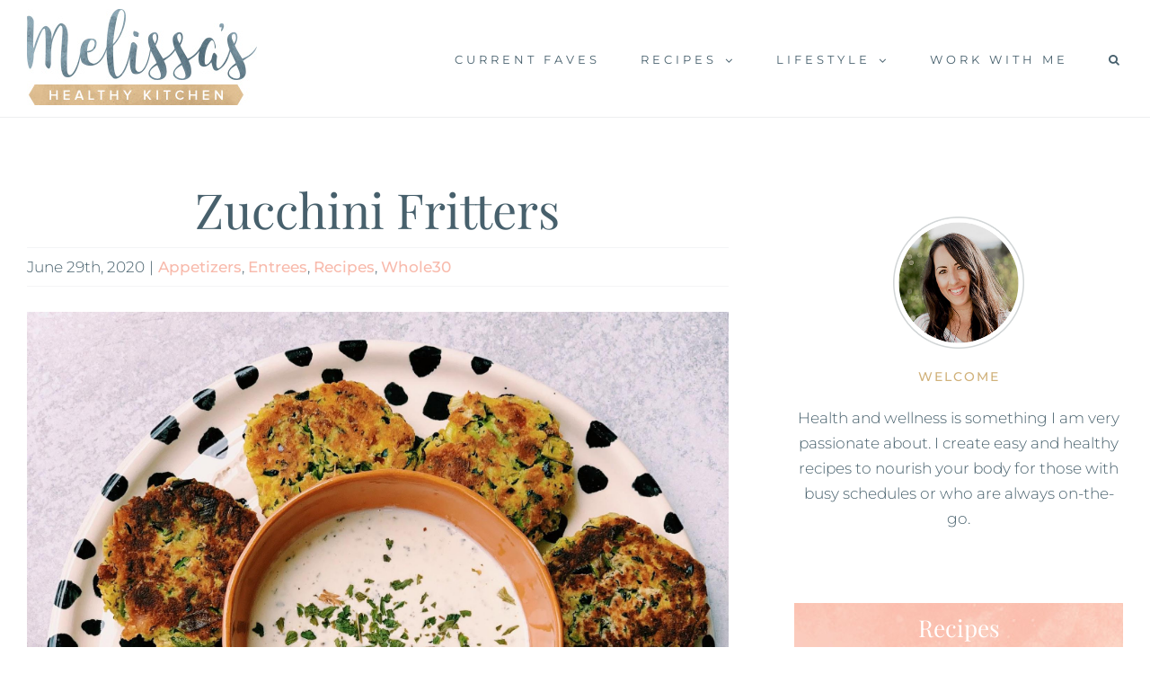

--- FILE ---
content_type: text/html; charset=UTF-8
request_url: https://melissashealthykitchen.com/recipes/zucchini-fritters/
body_size: 22145
content:
<!DOCTYPE html>
<html class="avada-html-layout-wide avada-html-header-position-top" lang="en" prefix="og: http://ogp.me/ns# fb: http://ogp.me/ns/fb#">
<head>
	<meta http-equiv="X-UA-Compatible" content="IE=edge" />
	<meta http-equiv="Content-Type" content="text/html; charset=utf-8"/>
	<meta name="viewport" content="width=device-width, initial-scale=1" />
	<meta name='robots' content='index, follow, max-image-preview:large, max-snippet:-1, max-video-preview:-1' />
	<style>img:is([sizes="auto" i], [sizes^="auto," i]) { contain-intrinsic-size: 3000px 1500px }</style>
	
<!-- Social Warfare v4.5.6 https://warfareplugins.com - BEGINNING OF OUTPUT -->
<style>
	@font-face {
		font-family: "sw-icon-font";
		src:url("https://melissashealthykitchen.com/wp-content/plugins/social-warfare/assets/fonts/sw-icon-font.eot?ver=4.5.6");
		src:url("https://melissashealthykitchen.com/wp-content/plugins/social-warfare/assets/fonts/sw-icon-font.eot?ver=4.5.6#iefix") format("embedded-opentype"),
		url("https://melissashealthykitchen.com/wp-content/plugins/social-warfare/assets/fonts/sw-icon-font.woff?ver=4.5.6") format("woff"),
		url("https://melissashealthykitchen.com/wp-content/plugins/social-warfare/assets/fonts/sw-icon-font.ttf?ver=4.5.6") format("truetype"),
		url("https://melissashealthykitchen.com/wp-content/plugins/social-warfare/assets/fonts/sw-icon-font.svg?ver=4.5.6#1445203416") format("svg");
		font-weight: normal;
		font-style: normal;
		font-display:block;
	}
</style>
<!-- Social Warfare v4.5.6 https://warfareplugins.com - END OF OUTPUT -->


	<!-- This site is optimized with the Yoast SEO plugin v26.7 - https://yoast.com/wordpress/plugins/seo/ -->
	<title>Zucchini Fritters - Melissa&#039;s Healthy Kitchen</title>
	<meta name="description" content="Health and wellness is something I am very passionate about. I create easy and healthy recipes to nourish your body for those with busy schedules or who are always on-the-go. %" />
	<link rel="canonical" href="https://melissashealthykitchen.com/recipes/zucchini-fritters/" />
	<meta property="og:locale" content="en_US" />
	<meta property="og:type" content="article" />
	<meta property="og:title" content="Zucchini Fritters - Melissa&#039;s Healthy Kitchen" />
	<meta property="og:description" content="Health and wellness is something I am very passionate about. I create easy and healthy recipes to nourish your body for those with busy schedules or who are always on-the-go. %" />
	<meta property="og:url" content="https://melissashealthykitchen.com/recipes/zucchini-fritters/" />
	<meta property="og:site_name" content="Melissa&#039;s Healthy Kitchen" />
	<meta property="article:published_time" content="2020-06-29T16:13:59+00:00" />
	<meta property="og:image" content="https://melissashealthykitchen.com/wp-content/uploads/2020/06/image3-5.jpg" />
	<meta property="og:image:width" content="1999" />
	<meta property="og:image:height" content="1999" />
	<meta property="og:image:type" content="image/jpeg" />
	<meta name="author" content="mcoyle" />
	<meta name="twitter:card" content="summary_large_image" />
	<meta name="twitter:label1" content="Written by" />
	<meta name="twitter:data1" content="mcoyle" />
	<meta name="twitter:label2" content="Est. reading time" />
	<meta name="twitter:data2" content="2 minutes" />
	<script type="application/ld+json" class="yoast-schema-graph">{"@context":"https://schema.org","@graph":[{"@type":"Article","@id":"https://melissashealthykitchen.com/recipes/zucchini-fritters/#article","isPartOf":{"@id":"https://melissashealthykitchen.com/recipes/zucchini-fritters/"},"author":{"name":"mcoyle","@id":"https://melissashealthykitchen.com/#/schema/person/e7e39000f1a9c7947b3ea263519d73cc"},"headline":"Zucchini Fritters","datePublished":"2020-06-29T16:13:59+00:00","wordCount":370,"commentCount":0,"image":{"@id":"https://melissashealthykitchen.com/recipes/zucchini-fritters/#primaryimage"},"thumbnailUrl":"https://melissashealthykitchen.com/wp-content/uploads/2020/06/image3-5.jpg","articleSection":["Appetizers","Entrees","Recipes","Whole30"],"inLanguage":"en","potentialAction":[{"@type":"CommentAction","name":"Comment","target":["https://melissashealthykitchen.com/recipes/zucchini-fritters/#respond"]}]},{"@type":"WebPage","@id":"https://melissashealthykitchen.com/recipes/zucchini-fritters/","url":"https://melissashealthykitchen.com/recipes/zucchini-fritters/","name":"Zucchini Fritters - Melissa's Healthy Kitchen","isPartOf":{"@id":"https://melissashealthykitchen.com/#website"},"primaryImageOfPage":{"@id":"https://melissashealthykitchen.com/recipes/zucchini-fritters/#primaryimage"},"image":{"@id":"https://melissashealthykitchen.com/recipes/zucchini-fritters/#primaryimage"},"thumbnailUrl":"https://melissashealthykitchen.com/wp-content/uploads/2020/06/image3-5.jpg","datePublished":"2020-06-29T16:13:59+00:00","author":{"@id":"https://melissashealthykitchen.com/#/schema/person/e7e39000f1a9c7947b3ea263519d73cc"},"description":"Health and wellness is something I am very passionate about. I create easy and healthy recipes to nourish your body for those with busy schedules or who are always on-the-go. %","breadcrumb":{"@id":"https://melissashealthykitchen.com/recipes/zucchini-fritters/#breadcrumb"},"inLanguage":"en","potentialAction":[{"@type":"ReadAction","target":["https://melissashealthykitchen.com/recipes/zucchini-fritters/"]}]},{"@type":"ImageObject","inLanguage":"en","@id":"https://melissashealthykitchen.com/recipes/zucchini-fritters/#primaryimage","url":"https://melissashealthykitchen.com/wp-content/uploads/2020/06/image3-5.jpg","contentUrl":"https://melissashealthykitchen.com/wp-content/uploads/2020/06/image3-5.jpg","width":1999,"height":1999},{"@type":"BreadcrumbList","@id":"https://melissashealthykitchen.com/recipes/zucchini-fritters/#breadcrumb","itemListElement":[{"@type":"ListItem","position":1,"name":"Home","item":"https://melissashealthykitchen.com/"},{"@type":"ListItem","position":2,"name":"Zucchini Fritters"}]},{"@type":"WebSite","@id":"https://melissashealthykitchen.com/#website","url":"https://melissashealthykitchen.com/","name":"Melissa's Healthy Kitchen","description":"Meal prep ideas + easy recipes for those on-the-go","potentialAction":[{"@type":"SearchAction","target":{"@type":"EntryPoint","urlTemplate":"https://melissashealthykitchen.com/?s={search_term_string}"},"query-input":{"@type":"PropertyValueSpecification","valueRequired":true,"valueName":"search_term_string"}}],"inLanguage":"en"},{"@type":"Person","@id":"https://melissashealthykitchen.com/#/schema/person/e7e39000f1a9c7947b3ea263519d73cc","name":"mcoyle","image":{"@type":"ImageObject","inLanguage":"en","@id":"https://melissashealthykitchen.com/#/schema/person/image/","url":"https://secure.gravatar.com/avatar/5b630f65b3a57c0315b5388083f26fc1ff99b8df34fbcc6e5dd9a9ff31012f50?s=96&d=mm&r=g","contentUrl":"https://secure.gravatar.com/avatar/5b630f65b3a57c0315b5388083f26fc1ff99b8df34fbcc6e5dd9a9ff31012f50?s=96&d=mm&r=g","caption":"mcoyle"},"url":"https://melissashealthykitchen.com/author/mcoyle/"},{"@type":"Recipe","name":"Zucchini Fritters","author":{"@id":"https://melissashealthykitchen.com/#/schema/person/e7e39000f1a9c7947b3ea263519d73cc"},"description":"Makes 8 fritters","datePublished":"2020-06-29T21:04:43+00:00","image":["https://melissashealthykitchen.com/wp-content/uploads/2020/06/image3-5.jpg","https://melissashealthykitchen.com/wp-content/uploads/2020/06/image3-5-500x500.jpg","https://melissashealthykitchen.com/wp-content/uploads/2020/06/image3-5-500x375.jpg","https://melissashealthykitchen.com/wp-content/uploads/2020/06/image3-5-480x270.jpg"],"recipeIngredient":["1  egg","1 1/2 cups zucchini","4 slices cooked bacon","1/3 cup green onions","1/4 cup coconut flour","1/4 tsp sea salt","1/4 tsp pepper","1 Tbsp Italian seasoning","1/4 tsp Garlic powder","1 Tbsp turmeric ghee or any oil you use"],"recipeInstructions":[{"@type":"HowToStep","text":"Grate your zucchini, add to a colander, sprinkle sea salt over zucchini and let sit for 10 minutes to draw our water","name":"Grate your zucchini, add to a colander, sprinkle sea salt over zucchini and let sit for 10 minutes to draw our water"},{"@type":"HowToStep","text":"With a mesh bag, towel, or cheese cloth, squeeze out the water","name":"With a mesh bag, towel, or cheese cloth, squeeze out the water"},{"@type":"HowToStep","text":"Add zucchini to a bowl with the rest of the ingredients (except ghee) and mix","name":"Add zucchini to a bowl with the rest of the ingredients (except ghee) and mix"},{"@type":"HowToStep","text":"Form into 8 patties","name":"Form into 8 patties"},{"@type":"HowToStep","text":"Warm  ghee in large pan","name":"Warm  ghee in large pan"},{"@type":"HowToStep","text":"Add fritters and cook a few minutes each side","name":"Add fritters and cook a few minutes each side"}],"@id":"https://melissashealthykitchen.com/recipes/zucchini-fritters/#recipe","isPartOf":{"@id":"https://melissashealthykitchen.com/recipes/zucchini-fritters/#article"},"mainEntityOfPage":"https://melissashealthykitchen.com/recipes/zucchini-fritters/"}]}</script>
	<!-- / Yoast SEO plugin. -->


<link rel="alternate" type="application/rss+xml" title="Melissa&#039;s Healthy Kitchen &raquo; Feed" href="https://melissashealthykitchen.com/feed/" />
<link rel="alternate" type="application/rss+xml" title="Melissa&#039;s Healthy Kitchen &raquo; Comments Feed" href="https://melissashealthykitchen.com/comments/feed/" />
								<link rel="icon" href="https://melissashealthykitchen.com/wp-content/uploads/2019/01/favicon.jpg" type="image/jpeg" />
		
		
		
				<link rel="alternate" type="application/rss+xml" title="Melissa&#039;s Healthy Kitchen &raquo; Zucchini Fritters Comments Feed" href="https://melissashealthykitchen.com/recipes/zucchini-fritters/feed/" />
<script>(()=>{"use strict";const e=[400,500,600,700,800,900],t=e=>`wprm-min-${e}`,n=e=>`wprm-max-${e}`,s=new Set,o="ResizeObserver"in window,r=o?new ResizeObserver((e=>{for(const t of e)c(t.target)})):null,i=.5/(window.devicePixelRatio||1);function c(s){const o=s.getBoundingClientRect().width||0;for(let r=0;r<e.length;r++){const c=e[r],a=o<=c+i;o>c+i?s.classList.add(t(c)):s.classList.remove(t(c)),a?s.classList.add(n(c)):s.classList.remove(n(c))}}function a(e){s.has(e)||(s.add(e),r&&r.observe(e),c(e))}!function(e=document){e.querySelectorAll(".wprm-recipe").forEach(a)}();if(new MutationObserver((e=>{for(const t of e)for(const e of t.addedNodes)e instanceof Element&&(e.matches?.(".wprm-recipe")&&a(e),e.querySelectorAll?.(".wprm-recipe").forEach(a))})).observe(document.documentElement,{childList:!0,subtree:!0}),!o){let e=0;addEventListener("resize",(()=>{e&&cancelAnimationFrame(e),e=requestAnimationFrame((()=>s.forEach(c)))}),{passive:!0})}})();</script>					<meta name="description" content="Zucchini Fritters:
I was in the mood for some zucchini fritters for an easy option for meal prep. And I made mine grain-free, Whole30 compliant, and Paleo friendly.


Ingredients you will need:

 	Egg
 	Zucchini
 	Bacon
 	Coconut flour
 	Green onions
 	Salt and pepper to taste
 	Italian"/>
				
		<meta property="og:locale" content="en_US"/>
		<meta property="og:type" content="article"/>
		<meta property="og:site_name" content="Melissa&#039;s Healthy Kitchen"/>
		<meta property="og:title" content="Zucchini Fritters - Melissa&#039;s Healthy Kitchen"/>
				<meta property="og:description" content="Zucchini Fritters:
I was in the mood for some zucchini fritters for an easy option for meal prep. And I made mine grain-free, Whole30 compliant, and Paleo friendly.


Ingredients you will need:

 	Egg
 	Zucchini
 	Bacon
 	Coconut flour
 	Green onions
 	Salt and pepper to taste
 	Italian"/>
				<meta property="og:url" content="https://melissashealthykitchen.com/recipes/zucchini-fritters/"/>
										<meta property="article:published_time" content="2020-06-29T16:13:59+00:00"/>
											<meta name="author" content="mcoyle"/>
								<meta property="og:image" content="https://melissashealthykitchen.com/wp-content/uploads/2020/06/image3-5.jpg"/>
		<meta property="og:image:width" content="1999"/>
		<meta property="og:image:height" content="1999"/>
		<meta property="og:image:type" content="image/jpeg"/>
						<!-- This site uses the Google Analytics by ExactMetrics plugin v8.11.1 - Using Analytics tracking - https://www.exactmetrics.com/ -->
							<script src="//www.googletagmanager.com/gtag/js?id=G-TJM93Z1TEE"  data-cfasync="false" data-wpfc-render="false" type="text/javascript" async></script>
			<script data-cfasync="false" data-wpfc-render="false" type="text/javascript">
				var em_version = '8.11.1';
				var em_track_user = true;
				var em_no_track_reason = '';
								var ExactMetricsDefaultLocations = {"page_location":"https:\/\/melissashealthykitchen.com\/recipes\/zucchini-fritters\/"};
								if ( typeof ExactMetricsPrivacyGuardFilter === 'function' ) {
					var ExactMetricsLocations = (typeof ExactMetricsExcludeQuery === 'object') ? ExactMetricsPrivacyGuardFilter( ExactMetricsExcludeQuery ) : ExactMetricsPrivacyGuardFilter( ExactMetricsDefaultLocations );
				} else {
					var ExactMetricsLocations = (typeof ExactMetricsExcludeQuery === 'object') ? ExactMetricsExcludeQuery : ExactMetricsDefaultLocations;
				}

								var disableStrs = [
										'ga-disable-G-TJM93Z1TEE',
									];

				/* Function to detect opted out users */
				function __gtagTrackerIsOptedOut() {
					for (var index = 0; index < disableStrs.length; index++) {
						if (document.cookie.indexOf(disableStrs[index] + '=true') > -1) {
							return true;
						}
					}

					return false;
				}

				/* Disable tracking if the opt-out cookie exists. */
				if (__gtagTrackerIsOptedOut()) {
					for (var index = 0; index < disableStrs.length; index++) {
						window[disableStrs[index]] = true;
					}
				}

				/* Opt-out function */
				function __gtagTrackerOptout() {
					for (var index = 0; index < disableStrs.length; index++) {
						document.cookie = disableStrs[index] + '=true; expires=Thu, 31 Dec 2099 23:59:59 UTC; path=/';
						window[disableStrs[index]] = true;
					}
				}

				if ('undefined' === typeof gaOptout) {
					function gaOptout() {
						__gtagTrackerOptout();
					}
				}
								window.dataLayer = window.dataLayer || [];

				window.ExactMetricsDualTracker = {
					helpers: {},
					trackers: {},
				};
				if (em_track_user) {
					function __gtagDataLayer() {
						dataLayer.push(arguments);
					}

					function __gtagTracker(type, name, parameters) {
						if (!parameters) {
							parameters = {};
						}

						if (parameters.send_to) {
							__gtagDataLayer.apply(null, arguments);
							return;
						}

						if (type === 'event') {
														parameters.send_to = exactmetrics_frontend.v4_id;
							var hookName = name;
							if (typeof parameters['event_category'] !== 'undefined') {
								hookName = parameters['event_category'] + ':' + name;
							}

							if (typeof ExactMetricsDualTracker.trackers[hookName] !== 'undefined') {
								ExactMetricsDualTracker.trackers[hookName](parameters);
							} else {
								__gtagDataLayer('event', name, parameters);
							}
							
						} else {
							__gtagDataLayer.apply(null, arguments);
						}
					}

					__gtagTracker('js', new Date());
					__gtagTracker('set', {
						'developer_id.dNDMyYj': true,
											});
					if ( ExactMetricsLocations.page_location ) {
						__gtagTracker('set', ExactMetricsLocations);
					}
										__gtagTracker('config', 'G-TJM93Z1TEE', {"forceSSL":"true"} );
										window.gtag = __gtagTracker;										(function () {
						/* https://developers.google.com/analytics/devguides/collection/analyticsjs/ */
						/* ga and __gaTracker compatibility shim. */
						var noopfn = function () {
							return null;
						};
						var newtracker = function () {
							return new Tracker();
						};
						var Tracker = function () {
							return null;
						};
						var p = Tracker.prototype;
						p.get = noopfn;
						p.set = noopfn;
						p.send = function () {
							var args = Array.prototype.slice.call(arguments);
							args.unshift('send');
							__gaTracker.apply(null, args);
						};
						var __gaTracker = function () {
							var len = arguments.length;
							if (len === 0) {
								return;
							}
							var f = arguments[len - 1];
							if (typeof f !== 'object' || f === null || typeof f.hitCallback !== 'function') {
								if ('send' === arguments[0]) {
									var hitConverted, hitObject = false, action;
									if ('event' === arguments[1]) {
										if ('undefined' !== typeof arguments[3]) {
											hitObject = {
												'eventAction': arguments[3],
												'eventCategory': arguments[2],
												'eventLabel': arguments[4],
												'value': arguments[5] ? arguments[5] : 1,
											}
										}
									}
									if ('pageview' === arguments[1]) {
										if ('undefined' !== typeof arguments[2]) {
											hitObject = {
												'eventAction': 'page_view',
												'page_path': arguments[2],
											}
										}
									}
									if (typeof arguments[2] === 'object') {
										hitObject = arguments[2];
									}
									if (typeof arguments[5] === 'object') {
										Object.assign(hitObject, arguments[5]);
									}
									if ('undefined' !== typeof arguments[1].hitType) {
										hitObject = arguments[1];
										if ('pageview' === hitObject.hitType) {
											hitObject.eventAction = 'page_view';
										}
									}
									if (hitObject) {
										action = 'timing' === arguments[1].hitType ? 'timing_complete' : hitObject.eventAction;
										hitConverted = mapArgs(hitObject);
										__gtagTracker('event', action, hitConverted);
									}
								}
								return;
							}

							function mapArgs(args) {
								var arg, hit = {};
								var gaMap = {
									'eventCategory': 'event_category',
									'eventAction': 'event_action',
									'eventLabel': 'event_label',
									'eventValue': 'event_value',
									'nonInteraction': 'non_interaction',
									'timingCategory': 'event_category',
									'timingVar': 'name',
									'timingValue': 'value',
									'timingLabel': 'event_label',
									'page': 'page_path',
									'location': 'page_location',
									'title': 'page_title',
									'referrer' : 'page_referrer',
								};
								for (arg in args) {
																		if (!(!args.hasOwnProperty(arg) || !gaMap.hasOwnProperty(arg))) {
										hit[gaMap[arg]] = args[arg];
									} else {
										hit[arg] = args[arg];
									}
								}
								return hit;
							}

							try {
								f.hitCallback();
							} catch (ex) {
							}
						};
						__gaTracker.create = newtracker;
						__gaTracker.getByName = newtracker;
						__gaTracker.getAll = function () {
							return [];
						};
						__gaTracker.remove = noopfn;
						__gaTracker.loaded = true;
						window['__gaTracker'] = __gaTracker;
					})();
									} else {
										console.log("");
					(function () {
						function __gtagTracker() {
							return null;
						}

						window['__gtagTracker'] = __gtagTracker;
						window['gtag'] = __gtagTracker;
					})();
									}
			</script>
							<!-- / Google Analytics by ExactMetrics -->
		<script type="text/javascript">
/* <![CDATA[ */
window._wpemojiSettings = {"baseUrl":"https:\/\/s.w.org\/images\/core\/emoji\/16.0.1\/72x72\/","ext":".png","svgUrl":"https:\/\/s.w.org\/images\/core\/emoji\/16.0.1\/svg\/","svgExt":".svg","source":{"concatemoji":"https:\/\/melissashealthykitchen.com\/wp-includes\/js\/wp-emoji-release.min.js?ver=6.8.3"}};
/*! This file is auto-generated */
!function(s,n){var o,i,e;function c(e){try{var t={supportTests:e,timestamp:(new Date).valueOf()};sessionStorage.setItem(o,JSON.stringify(t))}catch(e){}}function p(e,t,n){e.clearRect(0,0,e.canvas.width,e.canvas.height),e.fillText(t,0,0);var t=new Uint32Array(e.getImageData(0,0,e.canvas.width,e.canvas.height).data),a=(e.clearRect(0,0,e.canvas.width,e.canvas.height),e.fillText(n,0,0),new Uint32Array(e.getImageData(0,0,e.canvas.width,e.canvas.height).data));return t.every(function(e,t){return e===a[t]})}function u(e,t){e.clearRect(0,0,e.canvas.width,e.canvas.height),e.fillText(t,0,0);for(var n=e.getImageData(16,16,1,1),a=0;a<n.data.length;a++)if(0!==n.data[a])return!1;return!0}function f(e,t,n,a){switch(t){case"flag":return n(e,"\ud83c\udff3\ufe0f\u200d\u26a7\ufe0f","\ud83c\udff3\ufe0f\u200b\u26a7\ufe0f")?!1:!n(e,"\ud83c\udde8\ud83c\uddf6","\ud83c\udde8\u200b\ud83c\uddf6")&&!n(e,"\ud83c\udff4\udb40\udc67\udb40\udc62\udb40\udc65\udb40\udc6e\udb40\udc67\udb40\udc7f","\ud83c\udff4\u200b\udb40\udc67\u200b\udb40\udc62\u200b\udb40\udc65\u200b\udb40\udc6e\u200b\udb40\udc67\u200b\udb40\udc7f");case"emoji":return!a(e,"\ud83e\udedf")}return!1}function g(e,t,n,a){var r="undefined"!=typeof WorkerGlobalScope&&self instanceof WorkerGlobalScope?new OffscreenCanvas(300,150):s.createElement("canvas"),o=r.getContext("2d",{willReadFrequently:!0}),i=(o.textBaseline="top",o.font="600 32px Arial",{});return e.forEach(function(e){i[e]=t(o,e,n,a)}),i}function t(e){var t=s.createElement("script");t.src=e,t.defer=!0,s.head.appendChild(t)}"undefined"!=typeof Promise&&(o="wpEmojiSettingsSupports",i=["flag","emoji"],n.supports={everything:!0,everythingExceptFlag:!0},e=new Promise(function(e){s.addEventListener("DOMContentLoaded",e,{once:!0})}),new Promise(function(t){var n=function(){try{var e=JSON.parse(sessionStorage.getItem(o));if("object"==typeof e&&"number"==typeof e.timestamp&&(new Date).valueOf()<e.timestamp+604800&&"object"==typeof e.supportTests)return e.supportTests}catch(e){}return null}();if(!n){if("undefined"!=typeof Worker&&"undefined"!=typeof OffscreenCanvas&&"undefined"!=typeof URL&&URL.createObjectURL&&"undefined"!=typeof Blob)try{var e="postMessage("+g.toString()+"("+[JSON.stringify(i),f.toString(),p.toString(),u.toString()].join(",")+"));",a=new Blob([e],{type:"text/javascript"}),r=new Worker(URL.createObjectURL(a),{name:"wpTestEmojiSupports"});return void(r.onmessage=function(e){c(n=e.data),r.terminate(),t(n)})}catch(e){}c(n=g(i,f,p,u))}t(n)}).then(function(e){for(var t in e)n.supports[t]=e[t],n.supports.everything=n.supports.everything&&n.supports[t],"flag"!==t&&(n.supports.everythingExceptFlag=n.supports.everythingExceptFlag&&n.supports[t]);n.supports.everythingExceptFlag=n.supports.everythingExceptFlag&&!n.supports.flag,n.DOMReady=!1,n.readyCallback=function(){n.DOMReady=!0}}).then(function(){return e}).then(function(){var e;n.supports.everything||(n.readyCallback(),(e=n.source||{}).concatemoji?t(e.concatemoji):e.wpemoji&&e.twemoji&&(t(e.twemoji),t(e.wpemoji)))}))}((window,document),window._wpemojiSettings);
/* ]]> */
</script>
<link rel='stylesheet' id='social-warfare-block-css-css' href='https://melissashealthykitchen.com/wp-content/plugins/social-warfare/assets/js/post-editor/dist/blocks.style.build.css?ver=6.8.3' type='text/css' media='all' />
<link rel='stylesheet' id='sbi_styles-css' href='https://melissashealthykitchen.com/wp-content/plugins/instagram-feed/css/sbi-styles.min.css?ver=6.10.0' type='text/css' media='all' />
<style id='wp-emoji-styles-inline-css' type='text/css'>

	img.wp-smiley, img.emoji {
		display: inline !important;
		border: none !important;
		box-shadow: none !important;
		height: 1em !important;
		width: 1em !important;
		margin: 0 0.07em !important;
		vertical-align: -0.1em !important;
		background: none !important;
		padding: 0 !important;
	}
</style>
<link rel='stylesheet' id='wprm-public-css' href='https://melissashealthykitchen.com/wp-content/plugins/wp-recipe-maker/dist/public-modern.css?ver=10.3.2' type='text/css' media='all' />
<link rel='stylesheet' id='jpibfi-style-css' href='https://melissashealthykitchen.com/wp-content/plugins/jquery-pin-it-button-for-images/css/client.css?ver=3.0.6' type='text/css' media='all' />
<link rel='stylesheet' id='social_warfare-css' href='https://melissashealthykitchen.com/wp-content/plugins/social-warfare/assets/css/style.min.css?ver=4.5.6' type='text/css' media='all' />
<link rel='stylesheet' id='fusion-dynamic-css-css' href='https://melissashealthykitchen.com/wp-content/uploads/fusion-styles/7a8c747704c7065a2350dd0a281f5983.min.css?ver=3.14.2' type='text/css' media='all' />
<link rel='stylesheet' id='style.owl.carousel-css' href='https://melissashealthykitchen.com/wp-content/plugins/owl-carousel/css/owl.carousel.css?ver=6.8.3' type='text/css' media='all' />
<link rel='stylesheet' id='style.owl.carousel.theme-css' href='https://melissashealthykitchen.com/wp-content/plugins/owl-carousel/css/owl.theme.css?ver=6.8.3' type='text/css' media='all' />
<link rel='stylesheet' id='style.owl.carousel.transitions-css' href='https://melissashealthykitchen.com/wp-content/plugins/owl-carousel/css/owl.transitions.css?ver=6.8.3' type='text/css' media='all' />
<link rel='stylesheet' id='style.owl.carousel.styles-css' href='https://melissashealthykitchen.com/wp-content/plugins/owl-carousel/css/styles.css?ver=6.8.3' type='text/css' media='all' />
<script type="text/javascript" src="https://melissashealthykitchen.com/wp-content/plugins/google-analytics-dashboard-for-wp/assets/js/frontend-gtag.min.js?ver=8.11.1" id="exactmetrics-frontend-script-js" async="async" data-wp-strategy="async"></script>
<script data-cfasync="false" data-wpfc-render="false" type="text/javascript" id='exactmetrics-frontend-script-js-extra'>/* <![CDATA[ */
var exactmetrics_frontend = {"js_events_tracking":"true","download_extensions":"zip,mp3,mpeg,pdf,docx,pptx,xlsx,rar","inbound_paths":"[{\"path\":\"\\\/go\\\/\",\"label\":\"affiliate\"},{\"path\":\"\\\/recommend\\\/\",\"label\":\"affiliate\"}]","home_url":"https:\/\/melissashealthykitchen.com","hash_tracking":"false","v4_id":"G-TJM93Z1TEE"};/* ]]> */
</script>
<script type="text/javascript" src="https://melissashealthykitchen.com/wp-includes/js/jquery/jquery.min.js?ver=3.7.1" id="jquery-core-js"></script>
<script type="text/javascript" src="https://melissashealthykitchen.com/wp-includes/js/jquery/jquery-migrate.min.js?ver=3.4.1" id="jquery-migrate-js"></script>
<script type="text/javascript" src="https://melissashealthykitchen.com/wp-content/plugins/owl-carousel/js/owl.carousel.js?ver=6.8.3" id="js.owl.carousel-js"></script>
<script type="text/javascript" src="https://melissashealthykitchen.com/wp-content/plugins/owl-carousel/js/script.js?ver=6.8.3" id="js.owl.carousel.script-js"></script>
<link rel="https://api.w.org/" href="https://melissashealthykitchen.com/wp-json/" /><link rel="alternate" title="JSON" type="application/json" href="https://melissashealthykitchen.com/wp-json/wp/v2/posts/4221" /><link rel="EditURI" type="application/rsd+xml" title="RSD" href="https://melissashealthykitchen.com/xmlrpc.php?rsd" />
<meta name="generator" content="WordPress 6.8.3" />
<link rel='shortlink' href='https://melissashealthykitchen.com/?p=4221' />
<link rel="alternate" title="oEmbed (JSON)" type="application/json+oembed" href="https://melissashealthykitchen.com/wp-json/oembed/1.0/embed?url=https%3A%2F%2Fmelissashealthykitchen.com%2Frecipes%2Fzucchini-fritters%2F" />
<link rel="alternate" title="oEmbed (XML)" type="text/xml+oembed" href="https://melissashealthykitchen.com/wp-json/oembed/1.0/embed?url=https%3A%2F%2Fmelissashealthykitchen.com%2Frecipes%2Fzucchini-fritters%2F&#038;format=xml" />
<style type="text/css">
	a.pinit-button.custom span {
		}

	.pinit-hover {
		opacity: 1 !important;
		filter: alpha(opacity=100) !important;
	}
	a.pinit-button {
	border-bottom: 0 !important;
	box-shadow: none !important;
	margin-bottom: 0 !important;
}
a.pinit-button::after {
    display: none;
}</style>
		<style type="text/css"> .tippy-box[data-theme~="wprm"] { background-color: #333333; color: #FFFFFF; } .tippy-box[data-theme~="wprm"][data-placement^="top"] > .tippy-arrow::before { border-top-color: #333333; } .tippy-box[data-theme~="wprm"][data-placement^="bottom"] > .tippy-arrow::before { border-bottom-color: #333333; } .tippy-box[data-theme~="wprm"][data-placement^="left"] > .tippy-arrow::before { border-left-color: #333333; } .tippy-box[data-theme~="wprm"][data-placement^="right"] > .tippy-arrow::before { border-right-color: #333333; } .tippy-box[data-theme~="wprm"] a { color: #FFFFFF; } .wprm-comment-rating svg { width: 18px !important; height: 18px !important; } img.wprm-comment-rating { width: 90px !important; height: 18px !important; } body { --comment-rating-star-color: #343434; } body { --wprm-popup-font-size: 16px; } body { --wprm-popup-background: #ffffff; } body { --wprm-popup-title: #000000; } body { --wprm-popup-content: #444444; } body { --wprm-popup-button-background: #444444; } body { --wprm-popup-button-text: #ffffff; } body { --wprm-popup-accent: #747B2D; }.wprm-recipe-template-compact li {
    margin: 0px 0px 0px 20px !important;
    padding: 3px 0px 3px 0px !important;
}</style><style type="text/css">.wprm-glossary-term {color: #5A822B;text-decoration: underline;cursor: help;}</style><style type="text/css" id="css-fb-visibility">@media screen and (max-width: 640px){.fusion-no-small-visibility{display:none !important;}body .sm-text-align-center{text-align:center !important;}body .sm-text-align-left{text-align:left !important;}body .sm-text-align-right{text-align:right !important;}body .sm-text-align-justify{text-align:justify !important;}body .sm-flex-align-center{justify-content:center !important;}body .sm-flex-align-flex-start{justify-content:flex-start !important;}body .sm-flex-align-flex-end{justify-content:flex-end !important;}body .sm-mx-auto{margin-left:auto !important;margin-right:auto !important;}body .sm-ml-auto{margin-left:auto !important;}body .sm-mr-auto{margin-right:auto !important;}body .fusion-absolute-position-small{position:absolute;width:100%;}.awb-sticky.awb-sticky-small{ position: sticky; top: var(--awb-sticky-offset,0); }}@media screen and (min-width: 641px) and (max-width: 1024px){.fusion-no-medium-visibility{display:none !important;}body .md-text-align-center{text-align:center !important;}body .md-text-align-left{text-align:left !important;}body .md-text-align-right{text-align:right !important;}body .md-text-align-justify{text-align:justify !important;}body .md-flex-align-center{justify-content:center !important;}body .md-flex-align-flex-start{justify-content:flex-start !important;}body .md-flex-align-flex-end{justify-content:flex-end !important;}body .md-mx-auto{margin-left:auto !important;margin-right:auto !important;}body .md-ml-auto{margin-left:auto !important;}body .md-mr-auto{margin-right:auto !important;}body .fusion-absolute-position-medium{position:absolute;width:100%;}.awb-sticky.awb-sticky-medium{ position: sticky; top: var(--awb-sticky-offset,0); }}@media screen and (min-width: 1025px){.fusion-no-large-visibility{display:none !important;}body .lg-text-align-center{text-align:center !important;}body .lg-text-align-left{text-align:left !important;}body .lg-text-align-right{text-align:right !important;}body .lg-text-align-justify{text-align:justify !important;}body .lg-flex-align-center{justify-content:center !important;}body .lg-flex-align-flex-start{justify-content:flex-start !important;}body .lg-flex-align-flex-end{justify-content:flex-end !important;}body .lg-mx-auto{margin-left:auto !important;margin-right:auto !important;}body .lg-ml-auto{margin-left:auto !important;}body .lg-mr-auto{margin-right:auto !important;}body .fusion-absolute-position-large{position:absolute;width:100%;}.awb-sticky.awb-sticky-large{ position: sticky; top: var(--awb-sticky-offset,0); }}</style>		<script type="text/javascript">
			var doc = document.documentElement;
			doc.setAttribute( 'data-useragent', navigator.userAgent );
		</script>
		
	<meta name="p:domain_verify" content="3e1cdecbf97455e0d6ec1e4ced7a3ac9"/></head>

<body class="wp-singular post-template-default single single-post postid-4221 single-format-standard wp-theme-Avada has-sidebar fusion-image-hovers fusion-pagination-sizing fusion-button_type-flat fusion-button_span-no fusion-button_gradient-linear avada-image-rollover-circle-yes avada-image-rollover-no fusion-body ltr no-tablet-sticky-header no-mobile-slidingbar avada-has-rev-slider-styles fusion-disable-outline fusion-sub-menu-fade mobile-logo-pos-left layout-wide-mode avada-has-boxed-modal-shadow-none layout-scroll-offset-full avada-has-zero-margin-offset-top fusion-top-header menu-text-align-center mobile-menu-design-modern fusion-show-pagination-text fusion-header-layout-v1 avada-responsive avada-footer-fx-none avada-menu-highlight-style-bar fusion-search-form-classic fusion-main-menu-search-overlay fusion-avatar-square avada-dropdown-styles avada-blog-layout-medium avada-blog-archive-layout-grid avada-header-shadow-no avada-menu-icon-position-left avada-has-mobile-menu-search avada-has-main-nav-search-icon avada-has-breadcrumb-mobile-hidden avada-has-titlebar-hide avada-has-pagination-padding avada-flyout-menu-direction-fade avada-ec-views-v1" data-awb-post-id="4221">
		<a class="skip-link screen-reader-text" href="#content">Skip to content</a>

	<div id="boxed-wrapper">
		
		<div id="wrapper" class="fusion-wrapper">
			<div id="home" style="position:relative;top:-1px;"></div>
							
					
			<header class="fusion-header-wrapper">
				<div class="fusion-header-v1 fusion-logo-alignment fusion-logo-left fusion-sticky-menu- fusion-sticky-logo- fusion-mobile-logo-1  fusion-mobile-menu-design-modern">
					<div class="fusion-header-sticky-height"></div>
<div class="fusion-header">
	<div class="fusion-row">
					<div class="fusion-logo" data-margin-top="10px" data-margin-bottom="10px" data-margin-left="0px" data-margin-right="0px">
			<a class="fusion-logo-link"  href="https://melissashealthykitchen.com/" >

						<!-- standard logo -->
			<img src="https://melissashealthykitchen.com/wp-content/uploads/2018/12/logo.jpg" srcset="https://melissashealthykitchen.com/wp-content/uploads/2018/12/logo.jpg 1x, https://melissashealthykitchen.com/wp-content/uploads/2018/12/logo-2x.jpg 2x" width="256" height="107" style="max-height:107px;height:auto;" alt="Melissa&#8217;s Healthy Kitchen Logo" data-retina_logo_url="https://melissashealthykitchen.com/wp-content/uploads/2018/12/logo-2x.jpg" class="fusion-standard-logo" />

											<!-- mobile logo -->
				<img src="https://melissashealthykitchen.com/wp-content/uploads/2018/12/logo-mobile-1.jpg" srcset="https://melissashealthykitchen.com/wp-content/uploads/2018/12/logo-mobile-1.jpg 1x, https://melissashealthykitchen.com/wp-content/uploads/2018/12/logo-mobile-2x.jpg 2x" width="150" height="63" style="max-height:63px;height:auto;" alt="Melissa&#8217;s Healthy Kitchen Logo" data-retina_logo_url="https://melissashealthykitchen.com/wp-content/uploads/2018/12/logo-mobile-2x.jpg" class="fusion-mobile-logo" />
			
					</a>
		</div>		<nav class="fusion-main-menu" aria-label="Main Menu"><div class="fusion-overlay-search">		<form role="search" class="searchform fusion-search-form  fusion-search-form-classic" method="get" action="https://melissashealthykitchen.com/">
			<div class="fusion-search-form-content">

				
				<div class="fusion-search-field search-field">
					<label><span class="screen-reader-text">Search for:</span>
													<input type="search" value="" name="s" class="s" placeholder="Search..." required aria-required="true" aria-label="Search..."/>
											</label>
				</div>
				<div class="fusion-search-button search-button">
					<input type="submit" class="fusion-search-submit searchsubmit" aria-label="Search" value="&#xf002;" />
									</div>

				
			</div>


			
		</form>
		<div class="fusion-search-spacer"></div><a href="#" role="button" aria-label="Close Search" class="fusion-close-search"></a></div><ul id="menu-main" class="fusion-menu"><li  id="menu-item-24"  class="menu-item menu-item-type-post_type menu-item-object-page menu-item-24"  data-item-id="24"><a  href="https://melissashealthykitchen.com/current-faves/" class="fusion-bar-highlight"><span class="menu-text">Current Faves</span></a></li><li  id="menu-item-7669"  class="menu-item menu-item-type-post_type menu-item-object-page menu-item-has-children menu-item-7669 fusion-dropdown-menu"  data-item-id="7669"><a  href="https://melissashealthykitchen.com/recipes/" class="fusion-bar-highlight"><span class="menu-text">Recipes</span> <span class="fusion-caret"><i class="fusion-dropdown-indicator" aria-hidden="true"></i></span></a><ul class="sub-menu"><li  id="menu-item-7703"  class="menu-item menu-item-type-post_type menu-item-object-page menu-item-7703 fusion-dropdown-submenu" ><a  href="https://melissashealthykitchen.com/recipes/" class="fusion-bar-highlight"><span>All Recipes</span></a></li><li  id="menu-item-7676"  class="menu-item menu-item-type-post_type menu-item-object-page menu-item-7676 fusion-dropdown-submenu" ><a  href="https://melissashealthykitchen.com/recipes/instant-pot/" class="fusion-bar-highlight"><span>Instant Pot</span></a></li><li  id="menu-item-7679"  class="menu-item menu-item-type-post_type menu-item-object-page menu-item-7679 fusion-dropdown-submenu" ><a  href="https://melissashealthykitchen.com/recipes/snacks/" class="fusion-bar-highlight"><span>Snacks</span></a></li><li  id="menu-item-7672"  class="menu-item menu-item-type-post_type menu-item-object-page menu-item-7672 fusion-dropdown-submenu" ><a  href="https://melissashealthykitchen.com/recipes/breakfast/" class="fusion-bar-highlight"><span>Breakfast</span></a></li><li  id="menu-item-7674"  class="menu-item menu-item-type-post_type menu-item-object-page menu-item-7674 fusion-dropdown-submenu" ><a  href="https://melissashealthykitchen.com/recipes/entrees/" class="fusion-bar-highlight"><span>Entrees</span></a></li><li  id="menu-item-7680"  class="menu-item menu-item-type-post_type menu-item-object-page menu-item-7680 fusion-dropdown-submenu" ><a  href="https://melissashealthykitchen.com/recipes/vegan/" class="fusion-bar-highlight"><span>Vegan</span></a></li><li  id="menu-item-7681"  class="menu-item menu-item-type-post_type menu-item-object-page menu-item-7681 fusion-dropdown-submenu" ><a  href="https://melissashealthykitchen.com/recipes/whole-30/" class="fusion-bar-highlight"><span>Whole30</span></a></li><li  id="menu-item-7673"  class="menu-item menu-item-type-post_type menu-item-object-page menu-item-7673 fusion-dropdown-submenu" ><a  href="https://melissashealthykitchen.com/recipes/desserts/" class="fusion-bar-highlight"><span>Desserts</span></a></li><li  id="menu-item-7671"  class="menu-item menu-item-type-post_type menu-item-object-page menu-item-7671 fusion-dropdown-submenu" ><a  href="https://melissashealthykitchen.com/recipes/appetizers/" class="fusion-bar-highlight"><span>Appetizers</span></a></li><li  id="menu-item-7678"  class="menu-item menu-item-type-post_type menu-item-object-page menu-item-7678 fusion-dropdown-submenu" ><a  href="https://melissashealthykitchen.com/recipes/side-dish/" class="fusion-bar-highlight"><span>Side Dish</span></a></li><li  id="menu-item-7677"  class="menu-item menu-item-type-post_type menu-item-object-page menu-item-7677 fusion-dropdown-submenu" ><a  href="https://melissashealthykitchen.com/recipes/meal-prep/" class="fusion-bar-highlight"><span>Meal Prep</span></a></li><li  id="menu-item-7670"  class="menu-item menu-item-type-post_type menu-item-object-page menu-item-7670 fusion-dropdown-submenu" ><a  href="https://melissashealthykitchen.com/recipes/air-fryer/" class="fusion-bar-highlight"><span>Air Fryer</span></a></li><li  id="menu-item-7675"  class="menu-item menu-item-type-post_type menu-item-object-page menu-item-7675 fusion-dropdown-submenu" ><a  href="https://melissashealthykitchen.com/recipes/holiday/" class="fusion-bar-highlight"><span>Holiday</span></a></li></ul></li><li  id="menu-item-7682"  class="menu-item menu-item-type-post_type menu-item-object-page menu-item-has-children menu-item-7682 fusion-dropdown-menu"  data-item-id="7682"><a  href="https://melissashealthykitchen.com/lifestyle/" class="fusion-bar-highlight"><span class="menu-text">Lifestyle</span> <span class="fusion-caret"><i class="fusion-dropdown-indicator" aria-hidden="true"></i></span></a><ul class="sub-menu"><li  id="menu-item-7686"  class="menu-item menu-item-type-post_type menu-item-object-page menu-item-7686 fusion-dropdown-submenu" ><a  href="https://melissashealthykitchen.com/lifestyle/" class="fusion-bar-highlight"><span>All Lifestyle</span></a></li><li  id="menu-item-7683"  class="menu-item menu-item-type-post_type menu-item-object-page menu-item-7683 fusion-dropdown-submenu" ><a  href="https://melissashealthykitchen.com/lifestyle/green-beauty/" class="fusion-bar-highlight"><span>Green Beauty</span></a></li><li  id="menu-item-7685"  class="menu-item menu-item-type-post_type menu-item-object-page menu-item-7685 fusion-dropdown-submenu" ><a  href="https://melissashealthykitchen.com/lifestyle/travel/" class="fusion-bar-highlight"><span>Travel</span></a></li><li  id="menu-item-7684"  class="menu-item menu-item-type-post_type menu-item-object-page menu-item-7684 fusion-dropdown-submenu" ><a  href="https://melissashealthykitchen.com/lifestyle/non-toxic/" class="fusion-bar-highlight"><span>Non-Toxic</span></a></li></ul></li><li  id="menu-item-25"  class="menu-item menu-item-type-post_type menu-item-object-page menu-item-25"  data-item-id="25"><a  href="https://melissashealthykitchen.com/work-with-me/" class="fusion-bar-highlight"><span class="menu-text">Work with me</span></a></li><li class="fusion-custom-menu-item fusion-main-menu-search fusion-search-overlay"><a class="fusion-main-menu-icon fusion-bar-highlight" href="#" aria-label="Search" data-title="Search" title="Search" role="button" aria-expanded="false"></a></li></ul></nav>	<div class="fusion-mobile-menu-icons">
							<a href="#" class="fusion-icon awb-icon-bars" aria-label="Toggle mobile menu" aria-expanded="false"></a>
		
					<a href="#" class="fusion-icon awb-icon-search" aria-label="Toggle mobile search"></a>
		
		
			</div>

<nav class="fusion-mobile-nav-holder fusion-mobile-menu-text-align-left" aria-label="Main Menu Mobile"></nav>

		
<div class="fusion-clearfix"></div>
<div class="fusion-mobile-menu-search">
			<form role="search" class="searchform fusion-search-form  fusion-search-form-classic" method="get" action="https://melissashealthykitchen.com/">
			<div class="fusion-search-form-content">

				
				<div class="fusion-search-field search-field">
					<label><span class="screen-reader-text">Search for:</span>
													<input type="search" value="" name="s" class="s" placeholder="Search..." required aria-required="true" aria-label="Search..."/>
											</label>
				</div>
				<div class="fusion-search-button search-button">
					<input type="submit" class="fusion-search-submit searchsubmit" aria-label="Search" value="&#xf002;" />
									</div>

				
			</div>


			
		</form>
		</div>
			</div>
</div>
				</div>
				<div class="fusion-clearfix"></div>
			</header>
								
							<div id="sliders-container" class="fusion-slider-visibility">
					</div>
				
					
							
			
						<main id="main" class="clearfix ">
				<div class="fusion-row" style="">

<section id="content" style="float: left;">
	
					<article id="post-4221" class="post post-4221 type-post status-publish format-standard has-post-thumbnail hentry category-appetizers category-entrees category-recipes category-whole30">
															<div class="fusion-post-title-meta-wrap">
												<h1 class="entry-title fusion-post-title">Zucchini Fritters</h1>									<div class="fusion-meta-info"><div class="fusion-meta-info-wrapper"><span class="vcard rich-snippet-hidden"><span class="fn"><a href="https://melissashealthykitchen.com/author/mcoyle/" title="Posts by mcoyle" rel="author">mcoyle</a></span></span><span class="updated rich-snippet-hidden">2020-06-29T16:13:59+00:00</span><span>June 29th, 2020</span><span class="fusion-inline-sep">|</span><a href="https://melissashealthykitchen.com/category/recipes/appetizers/" rel="category tag">Appetizers</a>, <a href="https://melissashealthykitchen.com/category/recipes/entrees/" rel="category tag">Entrees</a>, <a href="https://melissashealthykitchen.com/category/recipes/" rel="category tag">Recipes</a>, <a href="https://melissashealthykitchen.com/category/recipes/whole30/" rel="category tag">Whole30</a><span class="fusion-inline-sep">|</span></div></div>					</div>
							
														<div class="fusion-flexslider flexslider fusion-flexslider-loading post-slideshow fusion-post-slideshow">
				<ul class="slides">
																<li>
																																<a href="https://melissashealthykitchen.com/wp-content/uploads/2020/06/image3-5.jpg" data-rel="iLightbox[gallery4221]" title="" data-title="image3" data-caption="" aria-label="image3">
										<span class="screen-reader-text">View Larger Image</span>
										<input class="jpibfi" type="hidden"><img width="1999" height="1999" src="https://melissashealthykitchen.com/wp-content/uploads/2020/06/image3-5.jpg" class="attachment-full size-full wp-post-image" alt="" decoding="async" fetchpriority="high" srcset="https://melissashealthykitchen.com/wp-content/uploads/2020/06/image3-5-200x200.jpg 200w, https://melissashealthykitchen.com/wp-content/uploads/2020/06/image3-5-400x400.jpg 400w, https://melissashealthykitchen.com/wp-content/uploads/2020/06/image3-5-600x600.jpg 600w, https://melissashealthykitchen.com/wp-content/uploads/2020/06/image3-5-800x800.jpg 800w, https://melissashealthykitchen.com/wp-content/uploads/2020/06/image3-5-1200x1200.jpg 1200w, https://melissashealthykitchen.com/wp-content/uploads/2020/06/image3-5.jpg 1999w" sizes="(max-width: 800px) 100vw, 1999px" data-jpibfi-post-excerpt="These Whole30 and Paleo friendly zucchini fritters are the perfect option for meal prepping for the week." data-jpibfi-post-url="https://melissashealthykitchen.com/recipes/zucchini-fritters/" data-jpibfi-post-title="Zucchini Fritters" data-jpibfi-src="https://melissashealthykitchen.com/wp-content/uploads/2020/06/image3-5.jpg" >									</a>
																					</li>

																																																																																																															</ul>
			</div>
						
						<div class="post-content">
				<input class="jpibfi" type="hidden"><p class="ms-text-right ms-margin-bot-sm"><a href="#wprm-recipe-container-4223" data-recipe="4223" style="color: #333333;" class="wprm-recipe-jump wprm-recipe-link wprm-jump-to-recipe-shortcode wprm-block-text-normal">Jump to Recipe</a></p>
<h1>Zucchini Fritters:</h1>
<p>I was in the mood for some zucchini fritters for an easy option for meal prep. And I made mine grain-free, Whole30 compliant, and Paleo friendly.</p>
<p><a href="https://melissashealthykitchen.com/wp-content/uploads/2020/06/image2-7.jpg"><img decoding="async" class="alignnone wp-image-4226 size-full" src="https://melissashealthykitchen.com/wp-content/uploads/2020/06/image2-7.jpg" alt="" width="1500" height="1999" data-jpibfi-post-excerpt="These Whole30 and Paleo friendly zucchini fritters are the perfect option for meal prepping for the week." data-jpibfi-post-url="https://melissashealthykitchen.com/recipes/zucchini-fritters/" data-jpibfi-post-title="Zucchini Fritters" data-jpibfi-src="https://melissashealthykitchen.com/wp-content/uploads/2020/06/image2-7.jpg" srcset="https://melissashealthykitchen.com/wp-content/uploads/2020/06/image2-7-200x267.jpg 200w, https://melissashealthykitchen.com/wp-content/uploads/2020/06/image2-7-225x300.jpg 225w, https://melissashealthykitchen.com/wp-content/uploads/2020/06/image2-7-400x533.jpg 400w, https://melissashealthykitchen.com/wp-content/uploads/2020/06/image2-7-600x800.jpg 600w, https://melissashealthykitchen.com/wp-content/uploads/2020/06/image2-7-768x1023.jpg 768w, https://melissashealthykitchen.com/wp-content/uploads/2020/06/image2-7-800x1066.jpg 800w, https://melissashealthykitchen.com/wp-content/uploads/2020/06/image2-7-1153x1536.jpg 1153w, https://melissashealthykitchen.com/wp-content/uploads/2020/06/image2-7-1200x1599.jpg 1200w, https://melissashealthykitchen.com/wp-content/uploads/2020/06/image2-7.jpg 1500w" sizes="(max-width: 1500px) 100vw, 1500px" /></a></p>
<h2>Ingredients you will need:</h2>
<ol>
<li>Egg</li>
<li>Zucchini</li>
<li>Bacon</li>
<li>Coconut flour</li>
<li>Green onions</li>
<li>Salt and pepper to taste</li>
<li>Italian seasoning</li>
<li>Garlic powder</li>
<li>Ghee or any oil you use</li>
</ol>
<h3>How to prep the zucchini:</h3>
<p>The first thing I like to do is make sure I draw out the water in my zucchini. And the way I do this, is by adding my grated zucchini to a colander, sprinkle some sea salt all over, and let it sit for 10 minutes. And once it has sit for 10 minutes I use a mesh bag and squeeze our the water. But. if you don&#8217;t have a mesh bag feel free to use a towel or cheese cloth.</p>
<h4>Prepping the fritters:</h4>
<p>Add the zucchini to a bowl, add the rest of the ingredients (except oil). and mix. And once everything is nice and incorporated I form into 8 small patties.</p>
<h5>Cooking fritters:</h5>
<p>I added my ghee to a large pan and warmed. Then I add my fritters and cooked 2-3 minutes each side. But you can also bake these or add to an air fryer to get nice and crispy. And while they cook prep your <a href="https://melissashealthykitchen.com/recipes/lemon-pesto-garlic-aioli/">lemon pesto garlic aioli</a> for dipping.</p>
<p><a href="https://melissashealthykitchen.com/wp-content/uploads/2020/06/image1-7.jpg"><img decoding="async" class="alignnone wp-image-4225 size-full" src="https://melissashealthykitchen.com/wp-content/uploads/2020/06/image1-7.jpg" alt="" width="1500" height="1999" data-jpibfi-post-excerpt="These Whole30 and Paleo friendly zucchini fritters are the perfect option for meal prepping for the week." data-jpibfi-post-url="https://melissashealthykitchen.com/recipes/zucchini-fritters/" data-jpibfi-post-title="Zucchini Fritters" data-jpibfi-src="https://melissashealthykitchen.com/wp-content/uploads/2020/06/image1-7.jpg" srcset="https://melissashealthykitchen.com/wp-content/uploads/2020/06/image1-7-200x267.jpg 200w, https://melissashealthykitchen.com/wp-content/uploads/2020/06/image1-7-225x300.jpg 225w, https://melissashealthykitchen.com/wp-content/uploads/2020/06/image1-7-400x533.jpg 400w, https://melissashealthykitchen.com/wp-content/uploads/2020/06/image1-7-600x800.jpg 600w, https://melissashealthykitchen.com/wp-content/uploads/2020/06/image1-7-768x1023.jpg 768w, https://melissashealthykitchen.com/wp-content/uploads/2020/06/image1-7-800x1066.jpg 800w, https://melissashealthykitchen.com/wp-content/uploads/2020/06/image1-7-1153x1536.jpg 1153w, https://melissashealthykitchen.com/wp-content/uploads/2020/06/image1-7-1200x1599.jpg 1200w, https://melissashealthykitchen.com/wp-content/uploads/2020/06/image1-7.jpg 1500w" sizes="(max-width: 1500px) 100vw, 1500px" /></a></p>
<h6>How to store:</h6>
<p>Once the fritters are done I let them cool completely before transferring to an airtight container and storing in the refrigerator. But these also freeze well, so double the batch and save some for a night you don&#8217;t feel like cooking.</p>
<div id="recipe"></div><div id="wprm-recipe-container-4223" class="wprm-recipe-container" data-recipe-id="4223" data-servings="0"><div class="wprm-recipe wprm-recipe-template-compact"><div class="wprm-container-float-right">
	<div class="wprm-recipe-image wprm-block-image-normal"><img decoding="async" style="border-width: 0px;border-style: solid;border-color: #666666;" width="150" height="150" src="https://melissashealthykitchen.com/wp-content/uploads/2020/06/image3-5-150x150.jpg" class="attachment-150x150 size-150x150" alt="" srcset="https://melissashealthykitchen.com/wp-content/uploads/2020/06/image3-5-66x66.jpg 66w, https://melissashealthykitchen.com/wp-content/uploads/2020/06/image3-5-150x150.jpg 150w, https://melissashealthykitchen.com/wp-content/uploads/2020/06/image3-5-200x200.jpg 200w, https://melissashealthykitchen.com/wp-content/uploads/2020/06/image3-5-300x300.jpg 300w, https://melissashealthykitchen.com/wp-content/uploads/2020/06/image3-5-400x400.jpg 400w, https://melissashealthykitchen.com/wp-content/uploads/2020/06/image3-5-500x500.jpg 500w, https://melissashealthykitchen.com/wp-content/uploads/2020/06/image3-5-600x600.jpg 600w, https://melissashealthykitchen.com/wp-content/uploads/2020/06/image3-5-768x768.jpg 768w, https://melissashealthykitchen.com/wp-content/uploads/2020/06/image3-5-800x800.jpg 800w, https://melissashealthykitchen.com/wp-content/uploads/2020/06/image3-5-1024x1024.jpg 1024w, https://melissashealthykitchen.com/wp-content/uploads/2020/06/image3-5-1200x1200.jpg 1200w, https://melissashealthykitchen.com/wp-content/uploads/2020/06/image3-5-1536x1536.jpg 1536w" sizes="(max-width: 150px) 100vw, 150px" /></div>
	<div class="wprm-spacer" style="height: 5px;"></div>
	<a href="https://melissashealthykitchen.com/wprm_print/zucchini-fritters" style="color: #444444;background-color: #ffffff;border-color: #777777;border-radius: 0px;padding: 5px 5px;" class="wprm-recipe-print wprm-recipe-link wprm-print-recipe-shortcode wprm-block-text-normal wprm-recipe-print-wide-button wprm-recipe-link-wide-button wprm-color-accent" data-recipe-id="4223" data-template="" target="_blank" rel="nofollow"><span class="wprm-recipe-icon wprm-recipe-print-icon"><svg xmlns="http://www.w3.org/2000/svg" xmlns:xlink="http://www.w3.org/1999/xlink" x="0px" y="0px" width="16px" height="16px" viewBox="0 0 24 24"><g ><path fill="#444444" d="M19,5.09V1c0-0.552-0.448-1-1-1H6C5.448,0,5,0.448,5,1v4.09C2.167,5.569,0,8.033,0,11v7c0,0.552,0.448,1,1,1h4v4c0,0.552,0.448,1,1,1h12c0.552,0,1-0.448,1-1v-4h4c0.552,0,1-0.448,1-1v-7C24,8.033,21.833,5.569,19,5.09z M7,2h10v3H7V2z M17,22H7v-9h10V22z M18,10c-0.552,0-1-0.448-1-1c0-0.552,0.448-1,1-1s1,0.448,1,1C19,9.552,18.552,10,18,10z"/></g></svg></span> Print Recipe</a>
	
	
</div>
<h2 class="wprm-recipe-name wprm-block-text-bold">Zucchini Fritters</h2>
<div class="wprm-spacer" style="height: 5px;"></div>
<div class="wprm-recipe-summary wprm-block-text-normal">Makes 8 fritters</div>
<div class="wprm-spacer"></div>

<div class="wprm-spacer" style="height: 5px;"></div>






<div id="recipe-4223-ingredients" class="wprm-recipe-ingredients-container wprm-recipe-4223-ingredients-container wprm-block-text-normal wprm-ingredient-style-regular wprm-recipe-images-before" data-recipe="4223" data-servings="0"><h3 class="wprm-recipe-header wprm-recipe-ingredients-header wprm-block-text-bold wprm-align-left wprm-header-decoration-none" style="">Ingredients</h3><div class="wprm-recipe-ingredient-group"><ul class="wprm-recipe-ingredients"><li class="wprm-recipe-ingredient" style="list-style-type: disc;"><span class="wprm-recipe-ingredient-amount">1</span>&#32;<span class="wprm-recipe-ingredient-name">egg</span></li><li class="wprm-recipe-ingredient" style="list-style-type: disc;"><span class="wprm-recipe-ingredient-amount">1 1/2</span>&#32;<span class="wprm-recipe-ingredient-unit">cups</span>&#32;<span class="wprm-recipe-ingredient-name">zucchini</span></li><li class="wprm-recipe-ingredient" style="list-style-type: disc;"><span class="wprm-recipe-ingredient-amount">4</span>&#32;<span class="wprm-recipe-ingredient-unit">slices</span>&#32;<span class="wprm-recipe-ingredient-name">cooked bacon</span></li><li class="wprm-recipe-ingredient" style="list-style-type: disc;"><span class="wprm-recipe-ingredient-amount">1/3</span>&#32;<span class="wprm-recipe-ingredient-unit">cup</span>&#32;<span class="wprm-recipe-ingredient-name">green onions</span></li><li class="wprm-recipe-ingredient" style="list-style-type: disc;"><span class="wprm-recipe-ingredient-amount">1/4</span>&#32;<span class="wprm-recipe-ingredient-unit">cup</span>&#32;<span class="wprm-recipe-ingredient-name">coconut flour</span></li><li class="wprm-recipe-ingredient" style="list-style-type: disc;"><span class="wprm-recipe-ingredient-amount">1/4</span>&#32;<span class="wprm-recipe-ingredient-unit">tsp</span>&#32;<span class="wprm-recipe-ingredient-name">sea salt</span></li><li class="wprm-recipe-ingredient" style="list-style-type: disc;"><span class="wprm-recipe-ingredient-amount">1/4</span>&#32;<span class="wprm-recipe-ingredient-unit">tsp</span>&#32;<span class="wprm-recipe-ingredient-name">pepper</span></li><li class="wprm-recipe-ingredient" style="list-style-type: disc;"><span class="wprm-recipe-ingredient-amount">1</span>&#32;<span class="wprm-recipe-ingredient-unit">Tbsp</span>&#32;<span class="wprm-recipe-ingredient-name">Italian seasoning</span></li><li class="wprm-recipe-ingredient" style="list-style-type: disc;"><span class="wprm-recipe-ingredient-amount">1/4</span>&#32;<span class="wprm-recipe-ingredient-unit">tsp</span>&#32;<span class="wprm-recipe-ingredient-name">Garlic powder</span></li><li class="wprm-recipe-ingredient" style="list-style-type: disc;"><span class="wprm-recipe-ingredient-amount">1</span>&#32;<span class="wprm-recipe-ingredient-unit">Tbsp</span>&#32;<span class="wprm-recipe-ingredient-name">turmeric ghee or any oil you use</span></li></ul></div></div>
<div id="recipe-4223-instructions" class="wprm-recipe-instructions-container wprm-recipe-4223-instructions-container wprm-block-text-normal" data-recipe="4223"><h3 class="wprm-recipe-header wprm-recipe-instructions-header wprm-block-text-bold wprm-align-left wprm-header-decoration-none" style="">Instructions</h3><div class="wprm-recipe-instruction-group"><ul class="wprm-recipe-instructions"><li id="wprm-recipe-4223-step-0-0" class="wprm-recipe-instruction" style="list-style-type: decimal;"><div class="wprm-recipe-instruction-text" style="margin-bottom: 5px;">Grate your zucchini, add to a colander, sprinkle sea salt over zucchini and let sit for 10 minutes to draw our water</div></li><li id="wprm-recipe-4223-step-0-1" class="wprm-recipe-instruction" style="list-style-type: decimal;"><div class="wprm-recipe-instruction-text" style="margin-bottom: 5px;">With a mesh bag, towel, or cheese cloth, squeeze out the water</div></li><li id="wprm-recipe-4223-step-0-2" class="wprm-recipe-instruction" style="list-style-type: decimal;"><div class="wprm-recipe-instruction-text" style="margin-bottom: 5px;">Add zucchini to a bowl with the rest of the ingredients (except ghee) and mix</div></li><li id="wprm-recipe-4223-step-0-3" class="wprm-recipe-instruction" style="list-style-type: decimal;"><div class="wprm-recipe-instruction-text" style="margin-bottom: 5px;">Form into 8 patties</div></li><li id="wprm-recipe-4223-step-0-4" class="wprm-recipe-instruction" style="list-style-type: decimal;"><div class="wprm-recipe-instruction-text" style="margin-bottom: 5px;">Warm  ghee in large pan</div></li><li id="wprm-recipe-4223-step-0-5" class="wprm-recipe-instruction" style="list-style-type: decimal;"><div class="wprm-recipe-instruction-text" style="margin-bottom: 5px;">Add fritters and cook a few minutes each side</div></li></ul></div></div>
<div id="recipe-video"></div>

</div></div>
<div class="swp_social_panel swp_horizontal_panel swp_flat_fresh  swp_default_full_color swp_individual_full_color swp_other_full_color scale-100  scale-" data-min-width="1100" data-float-color="#ffffff" data-float="none" data-float-mobile="none" data-transition="slide" data-post-id="4221" ><div class="nc_tweetContainer swp_share_button swp_pinterest" data-network="pinterest"><a rel="nofollow noreferrer noopener" class="nc_tweet swp_share_link noPop" href="https://pinterest.com/pin/create/button/?url=https%3A%2F%2Fmelissashealthykitchen.com%2Frecipes%2Fzucchini-fritters%2F" onClick="event.preventDefault(); 
							var e=document.createElement('script');
							e.setAttribute('type','text/javascript');
							e.setAttribute('charset','UTF-8');
							e.setAttribute('src','//assets.pinterest.com/js/pinmarklet.js?r='+Math.random()*99999999);
							document.body.appendChild(e);
						" ><span class="iconFiller"><span class="spaceManWilly"><i class="sw swp_pinterest_icon"></i><span class="swp_share">Pin</span></span></span><span class="swp_count">100</span></a></div><div class="nc_tweetContainer swp_share_button swp_facebook" data-network="facebook"><a class="nc_tweet swp_share_link" rel="nofollow noreferrer noopener" target="_blank" href="https://www.facebook.com/share.php?u=https%3A%2F%2Fmelissashealthykitchen.com%2Frecipes%2Fzucchini-fritters%2F" data-link="https://www.facebook.com/share.php?u=https%3A%2F%2Fmelissashealthykitchen.com%2Frecipes%2Fzucchini-fritters%2F"><span class="swp_count swp_hide"><span class="iconFiller"><span class="spaceManWilly"><i class="sw swp_facebook_icon"></i><span class="swp_share">Share</span></span></span></span></a></div><div class="nc_tweetContainer swp_share_button swp_twitter" data-network="twitter"><a class="nc_tweet swp_share_link" rel="nofollow noreferrer noopener" target="_blank" href="https://twitter.com/intent/tweet?text=Zucchini+Fritters&url=https%3A%2F%2Fmelissashealthykitchen.com%2Frecipes%2Fzucchini-fritters%2F" data-link="https://twitter.com/intent/tweet?text=Zucchini+Fritters&url=https%3A%2F%2Fmelissashealthykitchen.com%2Frecipes%2Fzucchini-fritters%2F"><span class="swp_count swp_hide"><span class="iconFiller"><span class="spaceManWilly"><i class="sw swp_twitter_icon"></i><span class="swp_share">Tweet</span></span></span></span></a></div><div class="nc_tweetContainer swp_share_button total_shares total_sharesalt" ><span class="swp_count ">100 <span class="swp_label">Shares</span></span></div></div><div class="swp-content-locator"></div>							</div>

																											
																	</article>
	</section>
<aside id="sidebar" class="sidebar fusion-widget-area fusion-content-widget-area fusion-sidebar-right fusion-blogsidebar" style="float: right;" data="">
											
					<section id="text-6" class="widget widget_text" style="background-color: #ffffff;">			<div class="textwidget"><p class="ms-text-center ms-margin-bot-sm ms-margin-top-med"><img decoding="async" src="/images/mel-circle.png" width="40%" /></p>
<p class="ms-subtitle ms-text-center ms-margin-bot-sm">Welcome</p>
<p class="ms-text-center ms-margin-bot-lrg">Health and wellness is something I am very passionate about. I create easy and healthy recipes to nourish your body for those with busy schedules or who are always on-the-go.</p>
</div>
		</section><section id="text-5" class="widget widget_text" style="border-style: solid;border-color:transparent;border-width:0px;"><div class="heading"><h4 class="widget-title">Recipes</h4></div>			<div class="textwidget"><div class="ms-recipe-nav">
<div><a href="/recipes/side-dish/">Side Dish</a></div>
<div><a href="/recipes/instant-pot/">Instant Pot</a></div>
</div>
<div class="ms-recipe-nav">
<div><a href="/recipes/snacks">Snacks</a></div>
<div><a href="/recipes/breakfast/">Breakfast</a></div>
</div>
<div class="ms-recipe-nav">
<div><a href="/recipes/entrees/">Entrees</a></div>
<div><a href="/recipes/vegan/">Vegan</a></div>
</div>
<div class="ms-recipe-nav">
<div><a href="/recipes/whole30/">Whole30</a></div>
<div><a href="/recipes/desserts/">Desserts</a></div>
</div>
<div class="ms-recipe-nav">
<div class="ms-recipe-nav-last"><a href="/recipes/appetizers/">Appetizers</a></div>
<div class="ms-recipe-nav-last"><a href="/recipes/meal-prep/">Meal Prep</a></div>
</div>
</div>
		</section><section id="swp_popular_posts_widget-2" class="widget widget_swp_popular_posts_widget" style="background-color: #f7f9fa"><div class="widget-text swp_widget_box" style="background:transparent;"><div class="heading"><h4 class="widget-title"><span class="widgettitle widget-title swp_popular_posts_title" style="">Popular Posts</span></h4></div><div class="swp_popular_post"><a href="https://melissashealthykitchen.com/recipes/halloween-charcuterie-board/"><img style="width:100px;height:100px" class="swp_pop_thumb" src="https://melissashealthykitchen.com/wp-content/uploads/2021/10/image16-3-150x150.jpg" title="How to Make a Halloween Charcuterie Board with Trader Joe&#8217;s Items" alt="How to Make a Halloween Charcuterie Board with Trader Joe&#8217;s Items" /></a><a style="font-size:120%" class="swp_popularity" href="https://melissashealthykitchen.com/recipes/halloween-charcuterie-board/"><b>How to Make a Halloween Charcuterie Board with Trader Joe&#8217;s Items</b></a></div><div class="swp_clearfix"></div><div class="swp_popular_post"><a href="https://melissashealthykitchen.com/recipes/how-to-make-an-autumn-charcuterie-board-with-trader-joes-fall-items/"><img style="width:100px;height:100px" class="swp_pop_thumb" src="https://melissashealthykitchen.com/wp-content/uploads/2020/10/image4-8-150x150.jpg" title="How to Make an Autumn Charcuterie Board with Trader Joe&#8217;s Fall Items" alt="How to Make an Autumn Charcuterie Board with Trader Joe&#8217;s Fall Items" /></a><a style="font-size:120%" class="swp_popularity" href="https://melissashealthykitchen.com/recipes/how-to-make-an-autumn-charcuterie-board-with-trader-joes-fall-items/"><b>How to Make an Autumn Charcuterie Board with Trader Joe&#8217;s Fall Items</b></a></div><div class="swp_clearfix"></div><div class="swp_popular_post"><a href="https://melissashealthykitchen.com/recipes/how-to-make-a-spooky-breakfast-charcuterie-board/"><img style="width:100px;height:100px" class="swp_pop_thumb" src="https://melissashealthykitchen.com/wp-content/uploads/2021/10/image4-150x150.jpg" title="How to Make a Spooky Breakfast Charcuterie Board" alt="How to Make a Spooky Breakfast Charcuterie Board" /></a><a style="font-size:120%" class="swp_popularity" href="https://melissashealthykitchen.com/recipes/how-to-make-a-spooky-breakfast-charcuterie-board/"><b>How to Make a Spooky Breakfast Charcuterie Board</b></a></div><div class="swp_clearfix"></div><div class="swp_popular_post"><a href="https://melissashealthykitchen.com/recipes/frozen-banana-snickers/"><img style="width:100px;height:100px" class="swp_pop_thumb" src="https://melissashealthykitchen.com/wp-content/uploads/2022/03/image6-1-150x150.jpg" title="Frozen Banana Snickers" alt="Frozen Banana Snickers" /></a><a style="font-size:120%" class="swp_popularity" href="https://melissashealthykitchen.com/recipes/frozen-banana-snickers/"><b>Frozen Banana Snickers</b></a></div><div class="swp_clearfix"></div><div class="swp_popular_post"><a href="https://melissashealthykitchen.com/recipes/addictive-cucumber-salad/"><img style="width:100px;height:100px" class="swp_pop_thumb" src="https://melissashealthykitchen.com/wp-content/uploads/2022/02/image1-3-150x150.jpg" title="Addictive Cucumber Salad" alt="Addictive Cucumber Salad" /></a><a style="font-size:120%" class="swp_popularity" href="https://melissashealthykitchen.com/recipes/addictive-cucumber-salad/"><b>Addictive Cucumber Salad</b></a></div><div class="swp_clearfix"></div></div></section><style type="text/css" data-id="text-7">@media (max-width: 800px){#text-7{text-align:center !important;}}</style><section id="text-7" class="fusion-widget-mobile-align-center fusion-widget-align-center widget widget_text" style="background-color: #f7f9fa;text-align: center;"><div class="heading"><h4 class="widget-title">Instagram</h4></div>			<div class="textwidget"><div class="ms-insta">

<div id="sb_instagram"  class="sbi sbi_mob_col_1 sbi_tab_col_2 sbi_col_2" style="padding-bottom: 10px; width: 100%;"	 data-feedid="*1"  data-res="auto" data-cols="2" data-colsmobile="1" data-colstablet="2" data-num="6" data-nummobile="" data-item-padding="5"	 data-shortcode-atts="{}"  data-postid="4221" data-locatornonce="e9cdcf5497" data-imageaspectratio="1:1" data-sbi-flags="favorLocal,imageLoadDisable,ajaxPostLoad">
	
	<div id="sbi_images"  style="gap: 10px;">
			</div>

	<div id="sbi_load" >

	
	
</div>
		<span class="sbi_resized_image_data" data-feed-id="*1"
		  data-resized="{&quot;18091418308957400&quot;:{&quot;id&quot;:&quot;613503955_641561429014506_1502009478013904836_n&quot;,&quot;ratio&quot;:&quot;0.56&quot;,&quot;sizes&quot;:{&quot;full&quot;:640,&quot;low&quot;:320,&quot;thumb&quot;:150},&quot;extension&quot;:&quot;.webp&quot;},&quot;18326550301169951&quot;:{&quot;id&quot;:&quot;616043015_1554174302401902_8964259906092923025_n&quot;,&quot;ratio&quot;:&quot;0.56&quot;,&quot;sizes&quot;:{&quot;full&quot;:640,&quot;low&quot;:320,&quot;thumb&quot;:150},&quot;extension&quot;:&quot;.webp&quot;},&quot;17906674005164398&quot;:{&quot;id&quot;:&quot;615400788_914376787686222_1879958440590137028_n&quot;,&quot;ratio&quot;:&quot;0.56&quot;,&quot;sizes&quot;:{&quot;full&quot;:640,&quot;low&quot;:320,&quot;thumb&quot;:150},&quot;extension&quot;:&quot;.webp&quot;},&quot;18104345065689849&quot;:{&quot;id&quot;:&quot;614894688_3340594876106470_7526120416043322093_n&quot;,&quot;ratio&quot;:&quot;0.56&quot;,&quot;sizes&quot;:{&quot;full&quot;:640,&quot;low&quot;:320,&quot;thumb&quot;:150},&quot;extension&quot;:&quot;.webp&quot;},&quot;18107479669709689&quot;:{&quot;id&quot;:&quot;616182690_2666519647093744_7131498946803431270_n&quot;,&quot;ratio&quot;:&quot;0.56&quot;,&quot;sizes&quot;:{&quot;full&quot;:640,&quot;low&quot;:320,&quot;thumb&quot;:150},&quot;extension&quot;:&quot;.webp&quot;},&quot;17842376490679630&quot;:{&quot;id&quot;:&quot;608853290_1666727134298433_5631966179344957074_n&quot;,&quot;ratio&quot;:&quot;0.56&quot;,&quot;sizes&quot;:{&quot;full&quot;:640,&quot;low&quot;:320,&quot;thumb&quot;:150},&quot;extension&quot;:&quot;.webp&quot;}}">
	</span>
	</div>


<p class="ms-insta-title">Stay connected</p>
<p><a class="ms-insta-link" href="http://instagram.com/Melissas_healthykitchen" target="_blank" rel="noopener">Melissas_healthykitchen</a></p>
</div>
</div>
		</section>			</aside>
						
					</div>  <!-- fusion-row -->
				</main>  <!-- #main -->
				
				
								
					
		<div class="fusion-footer">
					
	<footer class="fusion-footer-widget-area fusion-widget-area">
		<div class="fusion-row">
			<div class="fusion-columns fusion-columns-1 fusion-widget-area">
				
																									<div class="fusion-column fusion-column-last col-lg-12 col-md-12 col-sm-12">
							<section id="text-4" class="fusion-footer-widget-column widget widget_text">			<div class="textwidget"><p class="ms-text-center ms-margin-bot-med"><img decoding="async" src="/images/hearts.svg" width="80px" /></p>
<div class="ms-ftr-links ms-margin-bot-med">
<div><a href="/category/recipes/">Recipes</a></div>
<div><a href="/category/lifestyle/">Lifestyle</a></div>
<div><a href="/work-with-me">Work with me</a></div>
<div><a href="/current-faves">Current Faves</a></div>
</div>
<hr class="ms-margin-bot-sm" />
<p class="ms-copyright">Copyright © 2019. Melissa’s Healthy Kitchen. Design and development by <a style="font-weight: 300;" href="http://mikestraser.com" target="_blank" rel="noopener">Mike Straser.</a></p>
<div class="ms-ftr-icons">
<div><a href="https://www.instagram.com/Melissas_healthykitchen/" target="_blank" rel="noopener"><img decoding="async" src="/images/soc-insta.svg" width="46px" /></a></div>
<div><a href="https://www.facebook.com/Melissashealthykitchen/" target="_blank" rel="noopener"><img decoding="async" src="/images/soc-fb.svg" width="46px" /></a></div>
<div><a href="https://www.pinterest.com" target="_blank" rel="noopener"><img decoding="async" src="/images/soc-pin.svg" width="46px" /></a></div>
</div>
</div>
		<div style="clear:both;"></div></section>																					</div>
																																																						
				<div class="fusion-clearfix"></div>
			</div> <!-- fusion-columns -->
		</div> <!-- fusion-row -->
	</footer> <!-- fusion-footer-widget-area -->

		</div> <!-- fusion-footer -->

		
																</div> <!-- wrapper -->
		</div> <!-- #boxed-wrapper -->
				<a class="fusion-one-page-text-link fusion-page-load-link" tabindex="-1" href="#" aria-hidden="true">Page load link</a>

		<div class="avada-footer-scripts">
			<script type="text/javascript">var fusionNavIsCollapsed=function(e){var t,n;window.innerWidth<=e.getAttribute("data-breakpoint")?(e.classList.add("collapse-enabled"),e.classList.remove("awb-menu_desktop"),e.classList.contains("expanded")||window.dispatchEvent(new CustomEvent("fusion-mobile-menu-collapsed",{detail:{nav:e}})),(n=e.querySelectorAll(".menu-item-has-children.expanded")).length&&n.forEach(function(e){e.querySelector(".awb-menu__open-nav-submenu_mobile").setAttribute("aria-expanded","false")})):(null!==e.querySelector(".menu-item-has-children.expanded .awb-menu__open-nav-submenu_click")&&e.querySelector(".menu-item-has-children.expanded .awb-menu__open-nav-submenu_click").click(),e.classList.remove("collapse-enabled"),e.classList.add("awb-menu_desktop"),null!==e.querySelector(".awb-menu__main-ul")&&e.querySelector(".awb-menu__main-ul").removeAttribute("style")),e.classList.add("no-wrapper-transition"),clearTimeout(t),t=setTimeout(()=>{e.classList.remove("no-wrapper-transition")},400),e.classList.remove("loading")},fusionRunNavIsCollapsed=function(){var e,t=document.querySelectorAll(".awb-menu");for(e=0;e<t.length;e++)fusionNavIsCollapsed(t[e])};function avadaGetScrollBarWidth(){var e,t,n,l=document.createElement("p");return l.style.width="100%",l.style.height="200px",(e=document.createElement("div")).style.position="absolute",e.style.top="0px",e.style.left="0px",e.style.visibility="hidden",e.style.width="200px",e.style.height="150px",e.style.overflow="hidden",e.appendChild(l),document.body.appendChild(e),t=l.offsetWidth,e.style.overflow="scroll",t==(n=l.offsetWidth)&&(n=e.clientWidth),document.body.removeChild(e),jQuery("html").hasClass("awb-scroll")&&10<t-n?10:t-n}fusionRunNavIsCollapsed(),window.addEventListener("fusion-resize-horizontal",fusionRunNavIsCollapsed);</script><script type="speculationrules">
{"prefetch":[{"source":"document","where":{"and":[{"href_matches":"\/*"},{"not":{"href_matches":["\/wp-*.php","\/wp-admin\/*","\/wp-content\/uploads\/*","\/wp-content\/*","\/wp-content\/plugins\/*","\/wp-content\/themes\/Avada\/*","\/*\\?(.+)"]}},{"not":{"selector_matches":"a[rel~=\"nofollow\"]"}},{"not":{"selector_matches":".no-prefetch, .no-prefetch a"}}]},"eagerness":"conservative"}]}
</script>
<script>window.wprm_recipes = {"recipe-4223":{"type":"food","name":"Zucchini Fritters","slug":"wprm-zucchini-fritters","image_url":"https:\/\/melissashealthykitchen.com\/wp-content\/uploads\/2020\/06\/image3-5.jpg","rating":{"count":0,"total":0,"average":0,"type":{"comment":0,"no_comment":0,"user":0}},"ingredients":[{"amount":"1","unit":"","name":"egg","notes":"","id":134,"type":"ingredient","uid":0},{"amount":"1 1\/2","unit":"cups","name":"zucchini","notes":"","id":200,"type":"ingredient","uid":1},{"amount":"4","unit":"slices","name":"cooked bacon","notes":"","id":1221,"type":"ingredient","uid":2},{"amount":"1\/3","unit":"cup","name":"green onions","notes":"","id":529,"type":"ingredient","uid":3},{"amount":"1\/4","unit":"cup","name":"coconut flour","notes":"","id":51,"type":"ingredient","uid":4},{"amount":"1\/4","unit":"tsp","name":"sea salt","notes":"","id":388,"type":"ingredient","uid":5},{"amount":"1\/4","unit":"tsp","name":"pepper","notes":"","id":1492,"type":"ingredient","uid":6},{"amount":"1","unit":"Tbsp","name":"Italian seasoning","notes":"","id":1587,"type":"ingredient","uid":7},{"amount":"1\/4","unit":"tsp","name":"Garlic powder","notes":"","id":126,"type":"ingredient","uid":8},{"amount":"1","unit":"Tbsp","name":"turmeric ghee or any oil you use","notes":"","id":1588,"type":"ingredient","uid":9}],"originalServings":"0","originalServingsParsed":1,"currentServings":"0","currentServingsParsed":1,"currentServingsFormatted":"0","currentServingsMultiplier":1,"originalSystem":1,"currentSystem":1}}</script><!-- Instagram Feed JS -->
<script type="text/javascript">
var sbiajaxurl = "https://melissashealthykitchen.com/wp-admin/admin-ajax.php";
</script>
<style id='global-styles-inline-css' type='text/css'>
:root{--wp--preset--aspect-ratio--square: 1;--wp--preset--aspect-ratio--4-3: 4/3;--wp--preset--aspect-ratio--3-4: 3/4;--wp--preset--aspect-ratio--3-2: 3/2;--wp--preset--aspect-ratio--2-3: 2/3;--wp--preset--aspect-ratio--16-9: 16/9;--wp--preset--aspect-ratio--9-16: 9/16;--wp--preset--color--black: #000000;--wp--preset--color--cyan-bluish-gray: #abb8c3;--wp--preset--color--white: #ffffff;--wp--preset--color--pale-pink: #f78da7;--wp--preset--color--vivid-red: #cf2e2e;--wp--preset--color--luminous-vivid-orange: #ff6900;--wp--preset--color--luminous-vivid-amber: #fcb900;--wp--preset--color--light-green-cyan: #7bdcb5;--wp--preset--color--vivid-green-cyan: #00d084;--wp--preset--color--pale-cyan-blue: #8ed1fc;--wp--preset--color--vivid-cyan-blue: #0693e3;--wp--preset--color--vivid-purple: #9b51e0;--wp--preset--color--awb-color-1: rgba(255,255,255,1);--wp--preset--color--awb-color-2: rgba(246,246,246,1);--wp--preset--color--awb-color-3: rgba(160,206,78,1);--wp--preset--color--awb-color-4: rgba(208,177,122,1);--wp--preset--color--awb-color-5: rgba(116,116,116,1);--wp--preset--color--awb-color-6: rgba(71,96,108,1);--wp--preset--color--awb-color-7: rgba(71,96,109,1);--wp--preset--color--awb-color-8: rgba(51,51,51,1);--wp--preset--color--awb-color-custom-10: rgba(235,234,234,1);--wp--preset--color--awb-color-custom-11: rgba(209,213,213,1);--wp--preset--color--awb-color-custom-12: rgba(224,222,222,1);--wp--preset--color--awb-color-custom-13: rgba(247,249,250,1);--wp--preset--color--awb-color-custom-14: rgba(248,186,172,1);--wp--preset--color--awb-color-custom-15: rgba(229,229,229,1);--wp--preset--color--awb-color-custom-16: rgba(244,245,246,1);--wp--preset--color--awb-color-custom-17: rgba(190,189,189,1);--wp--preset--color--awb-color-custom-18: rgba(232,232,232,1);--wp--preset--gradient--vivid-cyan-blue-to-vivid-purple: linear-gradient(135deg,rgba(6,147,227,1) 0%,rgb(155,81,224) 100%);--wp--preset--gradient--light-green-cyan-to-vivid-green-cyan: linear-gradient(135deg,rgb(122,220,180) 0%,rgb(0,208,130) 100%);--wp--preset--gradient--luminous-vivid-amber-to-luminous-vivid-orange: linear-gradient(135deg,rgba(252,185,0,1) 0%,rgba(255,105,0,1) 100%);--wp--preset--gradient--luminous-vivid-orange-to-vivid-red: linear-gradient(135deg,rgba(255,105,0,1) 0%,rgb(207,46,46) 100%);--wp--preset--gradient--very-light-gray-to-cyan-bluish-gray: linear-gradient(135deg,rgb(238,238,238) 0%,rgb(169,184,195) 100%);--wp--preset--gradient--cool-to-warm-spectrum: linear-gradient(135deg,rgb(74,234,220) 0%,rgb(151,120,209) 20%,rgb(207,42,186) 40%,rgb(238,44,130) 60%,rgb(251,105,98) 80%,rgb(254,248,76) 100%);--wp--preset--gradient--blush-light-purple: linear-gradient(135deg,rgb(255,206,236) 0%,rgb(152,150,240) 100%);--wp--preset--gradient--blush-bordeaux: linear-gradient(135deg,rgb(254,205,165) 0%,rgb(254,45,45) 50%,rgb(107,0,62) 100%);--wp--preset--gradient--luminous-dusk: linear-gradient(135deg,rgb(255,203,112) 0%,rgb(199,81,192) 50%,rgb(65,88,208) 100%);--wp--preset--gradient--pale-ocean: linear-gradient(135deg,rgb(255,245,203) 0%,rgb(182,227,212) 50%,rgb(51,167,181) 100%);--wp--preset--gradient--electric-grass: linear-gradient(135deg,rgb(202,248,128) 0%,rgb(113,206,126) 100%);--wp--preset--gradient--midnight: linear-gradient(135deg,rgb(2,3,129) 0%,rgb(40,116,252) 100%);--wp--preset--font-size--small: 12.75px;--wp--preset--font-size--medium: 20px;--wp--preset--font-size--large: 25.5px;--wp--preset--font-size--x-large: 42px;--wp--preset--font-size--normal: 17px;--wp--preset--font-size--xlarge: 34px;--wp--preset--font-size--huge: 51px;--wp--preset--spacing--20: 0.44rem;--wp--preset--spacing--30: 0.67rem;--wp--preset--spacing--40: 1rem;--wp--preset--spacing--50: 1.5rem;--wp--preset--spacing--60: 2.25rem;--wp--preset--spacing--70: 3.38rem;--wp--preset--spacing--80: 5.06rem;--wp--preset--shadow--natural: 6px 6px 9px rgba(0, 0, 0, 0.2);--wp--preset--shadow--deep: 12px 12px 50px rgba(0, 0, 0, 0.4);--wp--preset--shadow--sharp: 6px 6px 0px rgba(0, 0, 0, 0.2);--wp--preset--shadow--outlined: 6px 6px 0px -3px rgba(255, 255, 255, 1), 6px 6px rgba(0, 0, 0, 1);--wp--preset--shadow--crisp: 6px 6px 0px rgba(0, 0, 0, 1);}:where(.is-layout-flex){gap: 0.5em;}:where(.is-layout-grid){gap: 0.5em;}body .is-layout-flex{display: flex;}.is-layout-flex{flex-wrap: wrap;align-items: center;}.is-layout-flex > :is(*, div){margin: 0;}body .is-layout-grid{display: grid;}.is-layout-grid > :is(*, div){margin: 0;}:where(.wp-block-columns.is-layout-flex){gap: 2em;}:where(.wp-block-columns.is-layout-grid){gap: 2em;}:where(.wp-block-post-template.is-layout-flex){gap: 1.25em;}:where(.wp-block-post-template.is-layout-grid){gap: 1.25em;}.has-black-color{color: var(--wp--preset--color--black) !important;}.has-cyan-bluish-gray-color{color: var(--wp--preset--color--cyan-bluish-gray) !important;}.has-white-color{color: var(--wp--preset--color--white) !important;}.has-pale-pink-color{color: var(--wp--preset--color--pale-pink) !important;}.has-vivid-red-color{color: var(--wp--preset--color--vivid-red) !important;}.has-luminous-vivid-orange-color{color: var(--wp--preset--color--luminous-vivid-orange) !important;}.has-luminous-vivid-amber-color{color: var(--wp--preset--color--luminous-vivid-amber) !important;}.has-light-green-cyan-color{color: var(--wp--preset--color--light-green-cyan) !important;}.has-vivid-green-cyan-color{color: var(--wp--preset--color--vivid-green-cyan) !important;}.has-pale-cyan-blue-color{color: var(--wp--preset--color--pale-cyan-blue) !important;}.has-vivid-cyan-blue-color{color: var(--wp--preset--color--vivid-cyan-blue) !important;}.has-vivid-purple-color{color: var(--wp--preset--color--vivid-purple) !important;}.has-black-background-color{background-color: var(--wp--preset--color--black) !important;}.has-cyan-bluish-gray-background-color{background-color: var(--wp--preset--color--cyan-bluish-gray) !important;}.has-white-background-color{background-color: var(--wp--preset--color--white) !important;}.has-pale-pink-background-color{background-color: var(--wp--preset--color--pale-pink) !important;}.has-vivid-red-background-color{background-color: var(--wp--preset--color--vivid-red) !important;}.has-luminous-vivid-orange-background-color{background-color: var(--wp--preset--color--luminous-vivid-orange) !important;}.has-luminous-vivid-amber-background-color{background-color: var(--wp--preset--color--luminous-vivid-amber) !important;}.has-light-green-cyan-background-color{background-color: var(--wp--preset--color--light-green-cyan) !important;}.has-vivid-green-cyan-background-color{background-color: var(--wp--preset--color--vivid-green-cyan) !important;}.has-pale-cyan-blue-background-color{background-color: var(--wp--preset--color--pale-cyan-blue) !important;}.has-vivid-cyan-blue-background-color{background-color: var(--wp--preset--color--vivid-cyan-blue) !important;}.has-vivid-purple-background-color{background-color: var(--wp--preset--color--vivid-purple) !important;}.has-black-border-color{border-color: var(--wp--preset--color--black) !important;}.has-cyan-bluish-gray-border-color{border-color: var(--wp--preset--color--cyan-bluish-gray) !important;}.has-white-border-color{border-color: var(--wp--preset--color--white) !important;}.has-pale-pink-border-color{border-color: var(--wp--preset--color--pale-pink) !important;}.has-vivid-red-border-color{border-color: var(--wp--preset--color--vivid-red) !important;}.has-luminous-vivid-orange-border-color{border-color: var(--wp--preset--color--luminous-vivid-orange) !important;}.has-luminous-vivid-amber-border-color{border-color: var(--wp--preset--color--luminous-vivid-amber) !important;}.has-light-green-cyan-border-color{border-color: var(--wp--preset--color--light-green-cyan) !important;}.has-vivid-green-cyan-border-color{border-color: var(--wp--preset--color--vivid-green-cyan) !important;}.has-pale-cyan-blue-border-color{border-color: var(--wp--preset--color--pale-cyan-blue) !important;}.has-vivid-cyan-blue-border-color{border-color: var(--wp--preset--color--vivid-cyan-blue) !important;}.has-vivid-purple-border-color{border-color: var(--wp--preset--color--vivid-purple) !important;}.has-vivid-cyan-blue-to-vivid-purple-gradient-background{background: var(--wp--preset--gradient--vivid-cyan-blue-to-vivid-purple) !important;}.has-light-green-cyan-to-vivid-green-cyan-gradient-background{background: var(--wp--preset--gradient--light-green-cyan-to-vivid-green-cyan) !important;}.has-luminous-vivid-amber-to-luminous-vivid-orange-gradient-background{background: var(--wp--preset--gradient--luminous-vivid-amber-to-luminous-vivid-orange) !important;}.has-luminous-vivid-orange-to-vivid-red-gradient-background{background: var(--wp--preset--gradient--luminous-vivid-orange-to-vivid-red) !important;}.has-very-light-gray-to-cyan-bluish-gray-gradient-background{background: var(--wp--preset--gradient--very-light-gray-to-cyan-bluish-gray) !important;}.has-cool-to-warm-spectrum-gradient-background{background: var(--wp--preset--gradient--cool-to-warm-spectrum) !important;}.has-blush-light-purple-gradient-background{background: var(--wp--preset--gradient--blush-light-purple) !important;}.has-blush-bordeaux-gradient-background{background: var(--wp--preset--gradient--blush-bordeaux) !important;}.has-luminous-dusk-gradient-background{background: var(--wp--preset--gradient--luminous-dusk) !important;}.has-pale-ocean-gradient-background{background: var(--wp--preset--gradient--pale-ocean) !important;}.has-electric-grass-gradient-background{background: var(--wp--preset--gradient--electric-grass) !important;}.has-midnight-gradient-background{background: var(--wp--preset--gradient--midnight) !important;}.has-small-font-size{font-size: var(--wp--preset--font-size--small) !important;}.has-medium-font-size{font-size: var(--wp--preset--font-size--medium) !important;}.has-large-font-size{font-size: var(--wp--preset--font-size--large) !important;}.has-x-large-font-size{font-size: var(--wp--preset--font-size--x-large) !important;}
:where(.wp-block-post-template.is-layout-flex){gap: 1.25em;}:where(.wp-block-post-template.is-layout-grid){gap: 1.25em;}
:where(.wp-block-columns.is-layout-flex){gap: 2em;}:where(.wp-block-columns.is-layout-grid){gap: 2em;}
:root :where(.wp-block-pullquote){font-size: 1.5em;line-height: 1.6;}
</style>
<link rel='stylesheet' id='wp-block-library-css' href='https://melissashealthykitchen.com/wp-includes/css/dist/block-library/style.min.css?ver=6.8.3' type='text/css' media='all' />
<style id='wp-block-library-theme-inline-css' type='text/css'>
.wp-block-audio :where(figcaption){color:#555;font-size:13px;text-align:center}.is-dark-theme .wp-block-audio :where(figcaption){color:#ffffffa6}.wp-block-audio{margin:0 0 1em}.wp-block-code{border:1px solid #ccc;border-radius:4px;font-family:Menlo,Consolas,monaco,monospace;padding:.8em 1em}.wp-block-embed :where(figcaption){color:#555;font-size:13px;text-align:center}.is-dark-theme .wp-block-embed :where(figcaption){color:#ffffffa6}.wp-block-embed{margin:0 0 1em}.blocks-gallery-caption{color:#555;font-size:13px;text-align:center}.is-dark-theme .blocks-gallery-caption{color:#ffffffa6}:root :where(.wp-block-image figcaption){color:#555;font-size:13px;text-align:center}.is-dark-theme :root :where(.wp-block-image figcaption){color:#ffffffa6}.wp-block-image{margin:0 0 1em}.wp-block-pullquote{border-bottom:4px solid;border-top:4px solid;color:currentColor;margin-bottom:1.75em}.wp-block-pullquote cite,.wp-block-pullquote footer,.wp-block-pullquote__citation{color:currentColor;font-size:.8125em;font-style:normal;text-transform:uppercase}.wp-block-quote{border-left:.25em solid;margin:0 0 1.75em;padding-left:1em}.wp-block-quote cite,.wp-block-quote footer{color:currentColor;font-size:.8125em;font-style:normal;position:relative}.wp-block-quote:where(.has-text-align-right){border-left:none;border-right:.25em solid;padding-left:0;padding-right:1em}.wp-block-quote:where(.has-text-align-center){border:none;padding-left:0}.wp-block-quote.is-large,.wp-block-quote.is-style-large,.wp-block-quote:where(.is-style-plain){border:none}.wp-block-search .wp-block-search__label{font-weight:700}.wp-block-search__button{border:1px solid #ccc;padding:.375em .625em}:where(.wp-block-group.has-background){padding:1.25em 2.375em}.wp-block-separator.has-css-opacity{opacity:.4}.wp-block-separator{border:none;border-bottom:2px solid;margin-left:auto;margin-right:auto}.wp-block-separator.has-alpha-channel-opacity{opacity:1}.wp-block-separator:not(.is-style-wide):not(.is-style-dots){width:100px}.wp-block-separator.has-background:not(.is-style-dots){border-bottom:none;height:1px}.wp-block-separator.has-background:not(.is-style-wide):not(.is-style-dots){height:2px}.wp-block-table{margin:0 0 1em}.wp-block-table td,.wp-block-table th{word-break:normal}.wp-block-table :where(figcaption){color:#555;font-size:13px;text-align:center}.is-dark-theme .wp-block-table :where(figcaption){color:#ffffffa6}.wp-block-video :where(figcaption){color:#555;font-size:13px;text-align:center}.is-dark-theme .wp-block-video :where(figcaption){color:#ffffffa6}.wp-block-video{margin:0 0 1em}:root :where(.wp-block-template-part.has-background){margin-bottom:0;margin-top:0;padding:1.25em 2.375em}
</style>
<style id='classic-theme-styles-inline-css' type='text/css'>
/*! This file is auto-generated */
.wp-block-button__link{color:#fff;background-color:#32373c;border-radius:9999px;box-shadow:none;text-decoration:none;padding:calc(.667em + 2px) calc(1.333em + 2px);font-size:1.125em}.wp-block-file__button{background:#32373c;color:#fff;text-decoration:none}
</style>
<script type="text/javascript" src="https://melissashealthykitchen.com/wp-includes/js/dist/hooks.min.js?ver=4d63a3d491d11ffd8ac6" id="wp-hooks-js"></script>
<script type="text/javascript" src="https://melissashealthykitchen.com/wp-includes/js/dist/i18n.min.js?ver=5e580eb46a90c2b997e6" id="wp-i18n-js"></script>
<script type="text/javascript" id="wp-i18n-js-after">
/* <![CDATA[ */
wp.i18n.setLocaleData( { 'text direction\u0004ltr': [ 'ltr' ] } );
/* ]]> */
</script>
<script type="text/javascript" src="https://melissashealthykitchen.com/wp-content/plugins/contact-form-7/includes/swv/js/index.js?ver=6.1.4" id="swv-js"></script>
<script type="text/javascript" id="contact-form-7-js-before">
/* <![CDATA[ */
var wpcf7 = {
    "api": {
        "root": "https:\/\/melissashealthykitchen.com\/wp-json\/",
        "namespace": "contact-form-7\/v1"
    }
};
/* ]]> */
</script>
<script type="text/javascript" src="https://melissashealthykitchen.com/wp-content/plugins/contact-form-7/includes/js/index.js?ver=6.1.4" id="contact-form-7-js"></script>
<script type="text/javascript" id="jpibfi-script-js-extra">
/* <![CDATA[ */
var jpibfi_options = {"hover":{"siteTitle":"Melissa&#8217;s Healthy Kitchen","image_selector":".jpibfi_container img","disabled_classes":"wp-smiley;nopin","enabled_classes":"","min_image_height":0,"min_image_height_small":0,"min_image_width":0,"min_image_width_small":0,"show_on":"[home],[single],[archive],[search],[category]","disable_on":"[front],[page]","show_button":"hover","button_margin_bottom":20,"button_margin_top":20,"button_margin_left":20,"button_margin_right":20,"button_position":"top-left","description_option":["img_title","img_alt","post_title"],"transparency_value":0,"pin_image":"default","pin_image_button":"square","pin_image_icon":"circle","pin_image_size":"normal","custom_image_url":"","scale_pin_image":false,"pin_linked_url":true,"pinImageHeight":54,"pinImageWidth":54,"scroll_selector":"","support_srcset":false}};
/* ]]> */
</script>
<script type="text/javascript" src="https://melissashealthykitchen.com/wp-content/plugins/jquery-pin-it-button-for-images/js/jpibfi.client.js?ver=3.0.6" id="jpibfi-script-js"></script>
<script type="text/javascript" id="social_warfare_script-js-extra">
/* <![CDATA[ */
var socialWarfare = {"addons":[],"post_id":"4221","variables":{"emphasizeIcons":false,"powered_by_toggle":false,"affiliate_link":"https:\/\/warfareplugins.com"},"floatBeforeContent":""};
/* ]]> */
</script>
<script type="text/javascript" src="https://melissashealthykitchen.com/wp-content/plugins/social-warfare/assets/js/script.min.js?ver=4.5.6" id="social_warfare_script-js"></script>
<script type="text/javascript" src="https://melissashealthykitchen.com/wp-includes/js/comment-reply.min.js?ver=6.8.3" id="comment-reply-js" async="async" data-wp-strategy="async"></script>
<script type="text/javascript" id="wprm-public-js-extra">
/* <![CDATA[ */
var wprm_public = {"user":"0","endpoints":{"analytics":"https:\/\/melissashealthykitchen.com\/wp-json\/wp-recipe-maker\/v1\/analytics","integrations":"https:\/\/melissashealthykitchen.com\/wp-json\/wp-recipe-maker\/v1\/integrations","manage":"https:\/\/melissashealthykitchen.com\/wp-json\/wp-recipe-maker\/v1\/manage","utilities":"https:\/\/melissashealthykitchen.com\/wp-json\/wp-recipe-maker\/v1\/utilities"},"settings":{"jump_output_hash":true,"features_comment_ratings":true,"template_color_comment_rating":"#343434","instruction_media_toggle_default":"on","video_force_ratio":false,"analytics_enabled":false,"google_analytics_enabled":false,"print_new_tab":true,"print_recipe_identifier":"slug"},"post_id":"4221","home_url":"https:\/\/melissashealthykitchen.com\/","print_slug":"wprm_print","permalinks":"\/%category%\/%postname%\/","ajax_url":"https:\/\/melissashealthykitchen.com\/wp-admin\/admin-ajax.php","nonce":"67dd91f5fc","api_nonce":"8c2547fa84","translations":[],"version":{"free":"10.3.2"}};
/* ]]> */
</script>
<script type="text/javascript" src="https://melissashealthykitchen.com/wp-content/plugins/wp-recipe-maker/dist/public-modern.js?ver=10.3.2" id="wprm-public-js"></script>
<script type="text/javascript" id="sbi_scripts-js-extra">
/* <![CDATA[ */
var sb_instagram_js_options = {"font_method":"svg","resized_url":"https:\/\/melissashealthykitchen.com\/wp-content\/uploads\/sb-instagram-feed-images\/","placeholder":"https:\/\/melissashealthykitchen.com\/wp-content\/plugins\/instagram-feed\/img\/placeholder.png","ajax_url":"https:\/\/melissashealthykitchen.com\/wp-admin\/admin-ajax.php"};
/* ]]> */
</script>
<script type="text/javascript" src="https://melissashealthykitchen.com/wp-content/plugins/instagram-feed/js/sbi-scripts.min.js?ver=6.10.0" id="sbi_scripts-js"></script>
<script type="text/javascript" src="https://melissashealthykitchen.com/wp-content/themes/Avada/includes/lib/assets/min/js/library/cssua.js?ver=2.1.28" id="cssua-js"></script>
<script type="text/javascript" id="fusion-animations-js-extra">
/* <![CDATA[ */
var fusionAnimationsVars = {"status_css_animations":"desktop"};
/* ]]> */
</script>
<script type="text/javascript" src="https://melissashealthykitchen.com/wp-content/plugins/fusion-builder/assets/js/min/general/fusion-animations.js?ver=3.14.2" id="fusion-animations-js"></script>
<script type="text/javascript" src="https://melissashealthykitchen.com/wp-content/themes/Avada/includes/lib/assets/min/js/general/awb-tabs-widget.js?ver=3.14.2" id="awb-tabs-widget-js"></script>
<script type="text/javascript" src="https://melissashealthykitchen.com/wp-content/themes/Avada/includes/lib/assets/min/js/general/awb-vertical-menu-widget.js?ver=3.14.2" id="awb-vertical-menu-widget-js"></script>
<script type="text/javascript" src="https://melissashealthykitchen.com/wp-content/themes/Avada/includes/lib/assets/min/js/library/modernizr.js?ver=3.3.1" id="modernizr-js"></script>
<script type="text/javascript" id="fusion-js-extra">
/* <![CDATA[ */
var fusionJSVars = {"visibility_small":"640","visibility_medium":"1024"};
/* ]]> */
</script>
<script type="text/javascript" src="https://melissashealthykitchen.com/wp-content/themes/Avada/includes/lib/assets/min/js/general/fusion.js?ver=3.14.2" id="fusion-js"></script>
<script type="text/javascript" src="https://melissashealthykitchen.com/wp-content/themes/Avada/includes/lib/assets/min/js/library/bootstrap.transition.js?ver=3.3.6" id="bootstrap-transition-js"></script>
<script type="text/javascript" src="https://melissashealthykitchen.com/wp-content/themes/Avada/includes/lib/assets/min/js/library/bootstrap.tooltip.js?ver=3.3.5" id="bootstrap-tooltip-js"></script>
<script type="text/javascript" src="https://melissashealthykitchen.com/wp-content/themes/Avada/includes/lib/assets/min/js/library/jquery.easing.js?ver=1.3" id="jquery-easing-js"></script>
<script type="text/javascript" src="https://melissashealthykitchen.com/wp-content/themes/Avada/includes/lib/assets/min/js/library/jquery.fitvids.js?ver=1.1" id="jquery-fitvids-js"></script>
<script type="text/javascript" src="https://melissashealthykitchen.com/wp-content/themes/Avada/includes/lib/assets/min/js/library/jquery.flexslider.js?ver=2.7.2" id="jquery-flexslider-js"></script>
<script type="text/javascript" id="jquery-lightbox-js-extra">
/* <![CDATA[ */
var fusionLightboxVideoVars = {"lightbox_video_width":"1280","lightbox_video_height":"720"};
/* ]]> */
</script>
<script type="text/javascript" src="https://melissashealthykitchen.com/wp-content/themes/Avada/includes/lib/assets/min/js/library/jquery.ilightbox.js?ver=2.2.3" id="jquery-lightbox-js"></script>
<script type="text/javascript" src="https://melissashealthykitchen.com/wp-content/themes/Avada/includes/lib/assets/min/js/library/jquery.mousewheel.js?ver=3.0.6" id="jquery-mousewheel-js"></script>
<script type="text/javascript" src="https://melissashealthykitchen.com/wp-content/themes/Avada/includes/lib/assets/min/js/library/imagesLoaded.js?ver=3.1.8" id="images-loaded-js"></script>
<script type="text/javascript" id="fusion-video-general-js-extra">
/* <![CDATA[ */
var fusionVideoGeneralVars = {"status_vimeo":"1","status_yt":"1"};
/* ]]> */
</script>
<script type="text/javascript" src="https://melissashealthykitchen.com/wp-content/themes/Avada/includes/lib/assets/min/js/library/fusion-video-general.js?ver=1" id="fusion-video-general-js"></script>
<script type="text/javascript" id="fusion-video-bg-js-extra">
/* <![CDATA[ */
var fusionVideoBgVars = {"status_vimeo":"1","status_yt":"1"};
/* ]]> */
</script>
<script type="text/javascript" src="https://melissashealthykitchen.com/wp-content/themes/Avada/includes/lib/assets/min/js/library/fusion-video-bg.js?ver=1" id="fusion-video-bg-js"></script>
<script type="text/javascript" id="fusion-lightbox-js-extra">
/* <![CDATA[ */
var fusionLightboxVars = {"status_lightbox":"1","lightbox_gallery":"","lightbox_skin":"metro-white","lightbox_title":"","lightbox_zoom":"1","lightbox_arrows":"1","lightbox_slideshow_speed":"5000","lightbox_loop":"0","lightbox_autoplay":"","lightbox_opacity":"0.90","lightbox_desc":"","lightbox_social":"","lightbox_social_links":{"facebook":{"source":"https:\/\/www.facebook.com\/sharer.php?u={URL}","text":"Share on Facebook"},"twitter":{"source":"https:\/\/x.com\/intent\/post?url={URL}","text":"Share on X"},"reddit":{"source":"https:\/\/reddit.com\/submit?url={URL}","text":"Share on Reddit"},"linkedin":{"source":"https:\/\/www.linkedin.com\/shareArticle?mini=true&url={URL}","text":"Share on LinkedIn"},"whatsapp":{"source":"https:\/\/api.whatsapp.com\/send?text={URL}","text":"Share on WhatsApp"},"tumblr":{"source":"https:\/\/www.tumblr.com\/share\/link?url={URL}","text":"Share on Tumblr"},"pinterest":{"source":"https:\/\/pinterest.com\/pin\/create\/button\/?url={URL}","text":"Share on Pinterest"},"vk":{"source":"https:\/\/vk.com\/share.php?url={URL}","text":"Share on Vk"},"mail":{"source":"mailto:?body={URL}","text":"Share by Email"}},"lightbox_deeplinking":"1","lightbox_path":"vertical","lightbox_post_images":"1","lightbox_animation_speed":"normal","l10n":{"close":"Press Esc to close","enterFullscreen":"Enter Fullscreen (Shift+Enter)","exitFullscreen":"Exit Fullscreen (Shift+Enter)","slideShow":"Slideshow","next":"Next","previous":"Previous"}};
/* ]]> */
</script>
<script type="text/javascript" src="https://melissashealthykitchen.com/wp-content/themes/Avada/includes/lib/assets/min/js/general/fusion-lightbox.js?ver=1" id="fusion-lightbox-js"></script>
<script type="text/javascript" src="https://melissashealthykitchen.com/wp-content/themes/Avada/includes/lib/assets/min/js/general/fusion-tooltip.js?ver=1" id="fusion-tooltip-js"></script>
<script type="text/javascript" src="https://melissashealthykitchen.com/wp-content/themes/Avada/includes/lib/assets/min/js/general/fusion-sharing-box.js?ver=1" id="fusion-sharing-box-js"></script>
<script type="text/javascript" src="https://melissashealthykitchen.com/wp-content/themes/Avada/includes/lib/assets/min/js/library/jquery.sticky-kit.js?ver=1.1.2" id="jquery-sticky-kit-js"></script>
<script type="text/javascript" src="https://melissashealthykitchen.com/wp-content/themes/Avada/includes/lib/assets/min/js/library/fusion-youtube.js?ver=2.2.1" id="fusion-youtube-js"></script>
<script type="text/javascript" src="https://melissashealthykitchen.com/wp-content/themes/Avada/includes/lib/assets/min/js/library/vimeoPlayer.js?ver=2.2.1" id="vimeo-player-js"></script>
<script type="text/javascript" src="https://melissashealthykitchen.com/wp-content/themes/Avada/includes/lib/assets/min/js/general/fusion-general-global.js?ver=3.14.2" id="fusion-general-global-js"></script>
<script type="text/javascript" src="https://melissashealthykitchen.com/wp-content/themes/Avada/assets/min/js/general/avada-general-footer.js?ver=7.14.2" id="avada-general-footer-js"></script>
<script type="text/javascript" src="https://melissashealthykitchen.com/wp-content/themes/Avada/assets/min/js/general/avada-quantity.js?ver=7.14.2" id="avada-quantity-js"></script>
<script type="text/javascript" src="https://melissashealthykitchen.com/wp-content/themes/Avada/assets/min/js/general/avada-crossfade-images.js?ver=7.14.2" id="avada-crossfade-images-js"></script>
<script type="text/javascript" src="https://melissashealthykitchen.com/wp-content/themes/Avada/assets/min/js/general/avada-select.js?ver=7.14.2" id="avada-select-js"></script>
<script type="text/javascript" src="https://melissashealthykitchen.com/wp-content/themes/Avada/assets/min/js/general/avada-contact-form-7.js?ver=7.14.2" id="avada-contact-form-7-js"></script>
<script type="text/javascript" id="avada-live-search-js-extra">
/* <![CDATA[ */
var avadaLiveSearchVars = {"live_search":"1","ajaxurl":"https:\/\/melissashealthykitchen.com\/wp-admin\/admin-ajax.php","no_search_results":"No search results match your query. Please try again","min_char_count":"4","per_page":"100","show_feat_img":"1","display_post_type":"1"};
/* ]]> */
</script>
<script type="text/javascript" src="https://melissashealthykitchen.com/wp-content/themes/Avada/assets/min/js/general/avada-live-search.js?ver=7.14.2" id="avada-live-search-js"></script>
<script type="text/javascript" id="avada-comments-js-extra">
/* <![CDATA[ */
var avadaCommentVars = {"title_style_type":"double solid","title_margin_top":"0px","title_margin_bottom":"31px"};
/* ]]> */
</script>
<script type="text/javascript" src="https://melissashealthykitchen.com/wp-content/themes/Avada/assets/min/js/general/avada-comments.js?ver=7.14.2" id="avada-comments-js"></script>
<script type="text/javascript" src="https://melissashealthykitchen.com/wp-content/themes/Avada/includes/lib/assets/min/js/general/fusion-alert.js?ver=6.8.3" id="fusion-alert-js"></script>
<script type="text/javascript" src="https://melissashealthykitchen.com/wp-content/plugins/fusion-builder/assets/js/min/general/awb-off-canvas.js?ver=3.14.2" id="awb-off-canvas-js"></script>
<script type="text/javascript" id="fusion-flexslider-js-extra">
/* <![CDATA[ */
var fusionFlexSliderVars = {"status_vimeo":"1","slideshow_autoplay":"1","slideshow_speed":"7000","pagination_video_slide":"","status_yt":"1","flex_smoothHeight":"false"};
/* ]]> */
</script>
<script type="text/javascript" src="https://melissashealthykitchen.com/wp-content/themes/Avada/includes/lib/assets/min/js/general/fusion-flexslider.js?ver=6.8.3" id="fusion-flexslider-js"></script>
<script type="text/javascript" id="awb-widget-areas-js-extra">
/* <![CDATA[ */
var avadaSidebarsVars = {"header_position":"top","header_layout":"v1","header_sticky":"","header_sticky_type2_layout":"menu_only","side_header_break_point":"1100","header_sticky_tablet":"","sticky_header_shrinkage":"","nav_height":"130","sidebar_break_point":"800"};
/* ]]> */
</script>
<script type="text/javascript" src="https://melissashealthykitchen.com/wp-content/themes/Avada/includes/lib/assets/min/js/general/awb-widget-areas.js?ver=3.14.2" id="awb-widget-areas-js"></script>
<script type="text/javascript" src="https://melissashealthykitchen.com/wp-content/themes/Avada/assets/min/js/library/jquery.elasticslider.js?ver=7.14.2" id="jquery-elastic-slider-js"></script>
<script type="text/javascript" id="avada-elastic-slider-js-extra">
/* <![CDATA[ */
var avadaElasticSliderVars = {"tfes_autoplay":"1","tfes_animation":"sides","tfes_interval":"3000","tfes_speed":"800","tfes_width":"150"};
/* ]]> */
</script>
<script type="text/javascript" src="https://melissashealthykitchen.com/wp-content/themes/Avada/assets/min/js/general/avada-elastic-slider.js?ver=7.14.2" id="avada-elastic-slider-js"></script>
<script type="text/javascript" id="avada-drop-down-js-extra">
/* <![CDATA[ */
var avadaSelectVars = {"avada_drop_down":"1"};
/* ]]> */
</script>
<script type="text/javascript" src="https://melissashealthykitchen.com/wp-content/themes/Avada/assets/min/js/general/avada-drop-down.js?ver=7.14.2" id="avada-drop-down-js"></script>
<script type="text/javascript" id="avada-to-top-js-extra">
/* <![CDATA[ */
var avadaToTopVars = {"status_totop":"desktop_and_mobile","totop_position":"right","totop_scroll_down_only":"1"};
/* ]]> */
</script>
<script type="text/javascript" src="https://melissashealthykitchen.com/wp-content/themes/Avada/assets/min/js/general/avada-to-top.js?ver=7.14.2" id="avada-to-top-js"></script>
<script type="text/javascript" id="avada-header-js-extra">
/* <![CDATA[ */
var avadaHeaderVars = {"header_position":"top","header_sticky":"","header_sticky_type2_layout":"menu_only","header_sticky_shadow":"1","side_header_break_point":"1100","header_sticky_mobile":"1","header_sticky_tablet":"","mobile_menu_design":"modern","sticky_header_shrinkage":"","nav_height":"130","nav_highlight_border":"3","nav_highlight_style":"bar","logo_margin_top":"10px","logo_margin_bottom":"10px","layout_mode":"wide","header_padding_top":"0px","header_padding_bottom":"0px","scroll_offset":"full"};
/* ]]> */
</script>
<script type="text/javascript" src="https://melissashealthykitchen.com/wp-content/themes/Avada/assets/min/js/general/avada-header.js?ver=7.14.2" id="avada-header-js"></script>
<script type="text/javascript" id="avada-menu-js-extra">
/* <![CDATA[ */
var avadaMenuVars = {"site_layout":"wide","header_position":"top","logo_alignment":"left","header_sticky":"","header_sticky_mobile":"1","header_sticky_tablet":"","side_header_break_point":"1100","megamenu_base_width":"custom_width","mobile_menu_design":"modern","dropdown_goto":"Go to...","mobile_nav_cart":"Shopping Cart","mobile_submenu_open":"Open submenu of %s","mobile_submenu_close":"Close submenu of %s","submenu_slideout":"1"};
/* ]]> */
</script>
<script type="text/javascript" src="https://melissashealthykitchen.com/wp-content/themes/Avada/assets/min/js/general/avada-menu.js?ver=7.14.2" id="avada-menu-js"></script>
<script type="text/javascript" src="https://melissashealthykitchen.com/wp-content/themes/Avada/assets/min/js/library/bootstrap.scrollspy.js?ver=7.14.2" id="bootstrap-scrollspy-js"></script>
<script type="text/javascript" src="https://melissashealthykitchen.com/wp-content/themes/Avada/assets/min/js/general/avada-scrollspy.js?ver=7.14.2" id="avada-scrollspy-js"></script>
<script type="text/javascript" id="fusion-responsive-typography-js-extra">
/* <![CDATA[ */
var fusionTypographyVars = {"site_width":"1300px","typography_sensitivity":"0.54","typography_factor":"1.50","elements":"h1, h2, h3, h4, h5, h6"};
/* ]]> */
</script>
<script type="text/javascript" src="https://melissashealthykitchen.com/wp-content/themes/Avada/includes/lib/assets/min/js/general/fusion-responsive-typography.js?ver=3.14.2" id="fusion-responsive-typography-js"></script>
<script type="text/javascript" id="fusion-scroll-to-anchor-js-extra">
/* <![CDATA[ */
var fusionScrollToAnchorVars = {"content_break_point":"800","container_hundred_percent_height_mobile":"0","hundred_percent_scroll_sensitivity":"450"};
/* ]]> */
</script>
<script type="text/javascript" src="https://melissashealthykitchen.com/wp-content/themes/Avada/includes/lib/assets/min/js/general/fusion-scroll-to-anchor.js?ver=3.14.2" id="fusion-scroll-to-anchor-js"></script>
<script type="text/javascript" id="fusion-video-js-extra">
/* <![CDATA[ */
var fusionVideoVars = {"status_vimeo":"1"};
/* ]]> */
</script>
<script type="text/javascript" src="https://melissashealthykitchen.com/wp-content/plugins/fusion-builder/assets/js/min/general/fusion-video.js?ver=3.14.2" id="fusion-video-js"></script>
<script type="text/javascript" src="https://melissashealthykitchen.com/wp-content/plugins/fusion-builder/assets/js/min/general/fusion-column.js?ver=3.14.2" id="fusion-column-js"></script>
<style type="text/css">.wprm-recipe-template-compact {
    margin: 20px auto;
    background-color: #fafafa; /* wprm_background type=color */
    font-family: -apple-system, BlinkMacSystemFont, "Segoe UI", Roboto, Oxygen-Sans, Ubuntu, Cantarell, "Helvetica Neue", sans-serif; /* wprm_main_font_family type=font */
    font-size: 0.9em; /* wprm_main_font_size type=font_size */
    line-height: 1.5em; /* wprm_main_line_height type=font_size */
    color: #333333; /* wprm_main_text type=color */
    max-width: 650px; /* wprm_max_width type=size */
}
.wprm-recipe-template-compact a {
    color: #3498db; /* wprm_link type=color */
}
.wprm-recipe-template-compact p, .wprm-recipe-template-compact li {
    font-family: -apple-system, BlinkMacSystemFont, "Segoe UI", Roboto, Oxygen-Sans, Ubuntu, Cantarell, "Helvetica Neue", sans-serif; /* wprm_main_font_family type=font */
    font-size: 1em !important;
    line-height: 1.5em !important; /* wprm_main_line_height type=font_size */
}
.wprm-recipe-template-compact li {
    margin: 0 0 0 32px !important;
    padding: 0 !important;
}
.rtl .wprm-recipe-template-compact li {
    margin: 0 32px 0 0 !important;
}
.wprm-recipe-template-compact ol, .wprm-recipe-template-compact ul {
    margin: 0 !important;
    padding: 0 !important;
}
.wprm-recipe-template-compact br {
    display: none;
}
.wprm-recipe-template-compact .wprm-recipe-name,
.wprm-recipe-template-compact .wprm-recipe-header {
    font-family: -apple-system, BlinkMacSystemFont, "Segoe UI", Roboto, Oxygen-Sans, Ubuntu, Cantarell, "Helvetica Neue", sans-serif; /* wprm_header_font_family type=font */
    color: #000000; /* wprm_header_text type=color */
    line-height: 1.3em; /* wprm_header_line_height type=font_size */
}
.wprm-recipe-template-compact .wprm-recipe-header * {
    font-family: -apple-system, BlinkMacSystemFont, "Segoe UI", Roboto, Oxygen-Sans, Ubuntu, Cantarell, "Helvetica Neue", sans-serif; /* wprm_main_font_family type=font */
}
.wprm-recipe-template-compact h1,
.wprm-recipe-template-compact h2,
.wprm-recipe-template-compact h3,
.wprm-recipe-template-compact h4,
.wprm-recipe-template-compact h5,
.wprm-recipe-template-compact h6 {
    font-family: -apple-system, BlinkMacSystemFont, "Segoe UI", Roboto, Oxygen-Sans, Ubuntu, Cantarell, "Helvetica Neue", sans-serif; /* wprm_header_font_family type=font */
    color: #212121; /* wprm_header_text type=color */
    line-height: 1.3em; /* wprm_header_line_height type=font_size */
    margin: 0 !important;
    padding: 0 !important;
}
.wprm-recipe-template-compact .wprm-recipe-header {
    margin-top: 1.2em !important;
}
.wprm-recipe-template-compact h1 {
    font-size: 2em; /* wprm_h1_size type=font_size */
}
.wprm-recipe-template-compact h2 {
    font-size: 1.8em; /* wprm_h2_size type=font_size */
}
.wprm-recipe-template-compact h3 {
    font-size: 1.2em; /* wprm_h3_size type=font_size */
}
.wprm-recipe-template-compact h4 {
    font-size: 1em; /* wprm_h4_size type=font_size */
}
.wprm-recipe-template-compact h5 {
    font-size: 1em; /* wprm_h5_size type=font_size */
}
.wprm-recipe-template-compact h6 {
    font-size: 1em; /* wprm_h6_size type=font_size */
}.wprm-recipe-template-compact {
	border-style: solid; /* wprm_border_style type=border */
	border-width: 1px; /* wprm_border_width type=size */
	border-color: #777777; /* wprm_border type=color */
	border-radius: 0px; /* wprm_border_radius type=size */
	padding: 10px;
}</style><script type="text/javascript"> var swp_nonce = "3740e53754";var swpFloatBeforeContent = false; var swp_ajax_url = "https://melissashealthykitchen.com/wp-admin/admin-ajax.php"; var swp_post_id = "4221";var swpClickTracking = false;</script>				<script type="text/javascript">
				jQuery( document ).ready( function() {
					var ajaxurl = 'https://melissashealthykitchen.com/wp-admin/admin-ajax.php';
					if ( 0 < jQuery( '.fusion-login-nonce' ).length ) {
						jQuery.get( ajaxurl, { 'action': 'fusion_login_nonce' }, function( response ) {
							jQuery( '.fusion-login-nonce' ).html( response );
						});
					}
				});
				</script>
						</div>

			<section class="to-top-container to-top-right" aria-labelledby="awb-to-top-label">
		<a href="#" id="toTop" class="fusion-top-top-link">
			<span id="awb-to-top-label" class="screen-reader-text">Go to Top</span>

					</a>
	</section>
		</body>
</html>


--- FILE ---
content_type: image/svg+xml
request_url: https://melissashealthykitchen.com/images/soc-insta.svg
body_size: 173026
content:
<?xml version="1.0" encoding="utf-8"?>
<!-- Generator: Adobe Illustrator 22.1.0, SVG Export Plug-In . SVG Version: 6.00 Build 0)  -->
<svg version="1.1" id="Layer_1" xmlns="http://www.w3.org/2000/svg" xmlns:xlink="http://www.w3.org/1999/xlink" x="0px" y="0px"
	 viewBox="0 0 48 48" style="enable-background:new 0 0 48 48;" xml:space="preserve">
<style type="text/css">
	.st0{fill:#FDFDFD;}
	.st1{fill:#FBC4B6;}
	.st2{fill:#F4B8A7;}
	.st3{fill:#F5B9A9;}
	.st4{fill:#F8BDAD;}
	.st5{fill:#FBC7BA;}
	.st6{fill:#FCDBD2;}
	.st7{fill:#EDB09F;}
	.st8{fill:#FBC2B3;}
	.st9{fill:#FCF7F5;}
	.st10{fill:#FCE9E4;}
	.st11{fill:#F3D5CD;}
	.st12{fill:#FBC2B4;}
	.st13{fill:#FBC3B4;}
	.st14{fill:#FBC4B5;}
	.st15{fill:#F9BCAC;}
	.st16{fill:#FBC3B5;}
	.st17{fill:#FBCEC2;}
	.st18{fill:#FBC8BA;}
	.st19{fill:#F8BCAB;}
	.st20{fill:#F9BCAB;}
	.st21{fill:#F9BDAC;}
	.st22{fill:#FBC9BB;}
	.st23{fill:#FBC8BB;}
	.st24{fill:#FBD1C6;}
	.st25{fill:#FCDCD3;}
	.st26{fill:#FBD2C7;}
	.st27{fill:#FBCCC0;}
	.st28{fill:#FBC9BC;}
	.st29{fill:#FBD0C5;}
	.st30{fill:#FBCFC3;}
	.st31{fill:#FBD0C4;}
	.st32{fill:#FBC6B8;}
	.st33{fill:#FBC5B7;}
	.st34{fill:#FABFAF;}
	.st35{fill:#FBC7B9;}
	.st36{fill:#F8BCAC;}
	.st37{fill:#F8BDAC;}
	.st38{fill:#FAC1B2;}
	.st39{fill:#FBCDC0;}
	.st40{fill:#F7BBAA;}
	.st41{fill:#FCE2DB;}
	.st42{fill:#F6BAA9;}
	.st43{fill:#FCDCD4;}
	.st44{fill:#FBCEC3;}
	.st45{fill:#F9BDAD;}
	.st46{fill:#F5B9A8;}
	.st47{fill:#FCE3DC;}
	.st48{fill:#F9BFAE;}
	.st49{fill:#F5BBAB;}
	.st50{fill:#FCDED5;}
	.st51{fill:#FBCFC4;}
	.st52{fill:#FCEDE9;}
	.st53{fill:#FCEAE5;}
	.st54{fill:#FCD4C9;}
	.st55{fill:#FCE4DD;}
	.st56{fill:#F7BCAB;}
	.st57{fill:#FBC0B0;}
	.st58{fill:#FCF0EE;}
	.st59{fill:#F4BEB0;}
	.st60{fill:#F5B8A7;}
	.st61{fill:#FABFAE;}
	.st62{fill:#FBCABC;}
	.st63{fill:#FAC2B3;}
	.st64{fill:#F1B7A7;}
	.st65{fill:#F1B5A4;}
	.st66{fill:#F3B8A7;}
	.st67{fill:#FABEAE;}
	.st68{fill:#F8BEAE;}
	.st69{fill:#F3BAAB;}
	.st70{fill:#F3B8A8;}
	.st71{fill:#F5BEB0;}
	.st72{fill:#F5BCAD;}
	.st73{fill:#F6B9A9;}
	.st74{fill:#F8BBAB;}
	.st75{fill:#EFB3A2;}
	.st76{fill:#F3B6A6;}
	.st77{fill:#F7BAAA;}
	.st78{fill:#F3B7A7;}
	.st79{fill:#F3B6A5;}
	.st80{fill:#FAC0B0;}
	.st81{fill:#FAC3B4;}
	.st82{fill:#FBCABD;}
	.st83{fill:#F6B9A8;}
	.st84{fill:#EEB4A4;}
	.st85{fill:#EEB2A1;}
	.st86{fill:#EDB3A3;}
	.st87{fill:#F9BEAE;}
	.st88{fill:#FBCFC2;}
	.st89{fill:#F9BFAF;}
	.st90{fill:#F7BAA9;}
	.st91{fill:#FCEBE7;}
	.st92{fill:#F9BEAD;}
	.st93{fill:#FCF3F0;}
	.st94{fill:#FABEAD;}
	.st95{fill:#F8BBAA;}
	.st96{fill:#FABDAD;}
	.st97{fill:#FABDAC;}
	.st98{fill:#FCD8CE;}
	.st99{fill:#FDE6E1;}
	.st100{fill:#F1B4A3;}
	.st101{fill:#FAC5B7;}
	.st102{fill:#F2B5A4;}
	.st103{fill:#FBCBBD;}
	.st104{fill:#FBCBBE;}
	.st105{fill:#FBC1B1;}
	.st106{fill:#FBC5B6;}
	.st107{fill:#F0B3A2;}
	.st108{fill:#FDF6F4;}
	.st109{fill:#FBC1B0;}
	.st110{fill:#FBCDC1;}
	.st111{fill:#FAC0AF;}
	.st112{fill:#FBD8CE;}
	.st113{fill:#FCF1EF;}
	.st114{fill:#FCDAD1;}
	.st115{fill:#FBD6CB;}
	.st116{fill:#FCDED6;}
	.st117{fill:#FCDBD3;}
	.st118{fill:#FAC1B0;}
	.st119{fill:#FCDDD5;}
	.st120{fill:#FCF0EC;}
	.st121{fill:#F0B4A3;}
	.st122{fill:#FCEFEB;}
	.st123{fill:#EEB1A0;}
	.st124{fill:#EFB2A1;}
	.st125{fill:#ECB09F;}
	.st126{fill:#F4B7A6;}
	.st127{fill:#F3B7A6;}
	.st128{fill:#F2B6A5;}
	.st129{fill:#FBCCBF;}
	.st130{fill:#F6BCAB;}
	.st131{fill:#FBEEEB;}
	.st132{fill:#FDE6DF;}
	.st133{fill:#FBC0AF;}
	.st134{fill:#FCE2DA;}
	.st135{fill:#FDF7F5;}
	.st136{fill:#FCF0ED;}
	.st137{fill:#FCF3F1;}
	.st138{fill:#FCE0D8;}
	.st139{fill:#FCEFEC;}
	.st140{fill:#FCF1EE;}
	.st141{fill:#FCEDEA;}
	.st142{fill:#FCDDD4;}
	.st143{fill:#FBCBBF;}
	.st144{fill:#FAC1B3;}
	.st145{fill:#FBCDC2;}
	.st146{fill:#FBBFAF;}
	.st147{fill:#FBC2B1;}
	.st148{fill:#EAAD9C;}
	.st149{fill:#E8AC9B;}
	.st150{fill:#E5A897;}
	.st151{fill:#E8AB9A;}
	.st152{fill:#ECAF9E;}
	.st153{fill:#EDB1A0;}
	.st154{fill:#F7BBAB;}
	.st155{fill:#EFB2A2;}
	.st156{fill:#FBC6B7;}
	.st157{fill:#F4B8A8;}
	.st158{fill:#E5A898;}
	.st159{fill:#EBAE9D;}
	.st160{fill:#FBCABE;}
	.st161{fill:#F2B5A5;}
	.st162{fill:#F0B3A3;}
	.st163{fill:#FBCEC1;}
	.st164{fill:#F1B4A4;}
	.st165{fill:#FCD9CF;}
	.st166{fill:#F5B8A8;}
	.st167{fill:#FCD2C7;}
	.st168{fill:#FBBEAD;}
	.st169{fill:#FBC6B9;}
	.st170{fill:#EEB1A1;}
	.st171{fill:#F4B7A7;}
	.st172{fill:#FBBFAE;}
	.st173{fill:#EBAF9E;}
	.st174{fill-rule:evenodd;clip-rule:evenodd;fill:#FFFFFF;}
</style>
<g>
	<g>
		<g>
			<path class="st0" d="M22.6,3.9c0,0.1,0,0.1-0.1,0.2c-0.2,0.1-0.3,0.1-0.5,0.1c-0.1,0-0.3,0.1-0.4,0.1c-0.2,0-0.3,0-0.5,0
				c-0.1,0-0.2,0-0.3,0.1c-0.3,0.1-0.7,0.1-1.1,0.2c-0.4,0.1-0.8,0.2-1.2,0.3c-0.3,0.1-0.6,0.2-0.9,0.2c-0.3,0.1-0.6,0.2-0.9,0.3
				c-0.5,0.3-1.2,0.4-1.7,0.7c-0.2,0.1-0.4,0.1-0.5,0.2c-0.2,0.1-0.3,0.2-0.4,0.3c-0.1,0-0.2,0.1-0.3,0.1C13.3,7,13,7.2,12.6,7.4
				c-0.1,0.1-0.3,0.1-0.4,0.2C12,7.8,11.8,8,11.5,8.1c-0.1,0.1-0.2,0.1-0.3,0.2c-0.5,0.3-1,0.7-1.5,1c-0.6,0.4-1,1-1.6,1.3
				c-0.3,0.3-0.7,0.5-0.9,0.8c-0.2,0.2-0.5,0.3-0.6,0.6c-0.1,0.2-0.3,0.4-0.4,0.6c-0.1,0.1-0.2,0.3-0.2,0.4c0,0.1-0.1,0.2,0,0.3
				c0.1,0.1,0.2,0.2,0.2,0.3C6.2,14,6.1,14.2,6,14.4c-0.1,0.1-0.1,0.2-0.2,0.2c-0.1,0.1-0.2,0.3-0.3,0.4c-0.1,0.1-0.1,0.2-0.1,0.4
				c0,0,0,0.1,0,0.1C5.3,15.8,5.1,15.9,5,16C5,16.2,5,16.3,4.9,16.4c0,0.1-0.1,0.3-0.1,0.5c0.1,0.3-0.1,0.6-0.4,0.8
				c-0.1,0.1-0.2,0.2-0.3,0.3c-0.1,0.1-0.3,0.2-0.3,0.4c-0.1,0.2-0.2,0.4-0.2,0.6c0,0.1-0.1,0.1-0.2,0.2c-0.1,0.1-0.2,0.2-0.2,0.3
				c-0.1,0.1-0.1,0.3-0.3,0.4c-0.1,0.1-0.3,0-0.4,0.1c0.2,0,0.2,0.2,0.2,0.4c0,0,0,0.1,0,0.1c-0.1,0.2-0.3,0.3-0.4,0.5
				c-0.1,0.2-0.3,0.4-0.3,0.6c0,0,0,0.1,0,0.1c0,0.1-0.1,0.2-0.1,0.4c-0.1,0.2-0.2,0.5-0.3,0.7c0,0.5-0.2,1.1-0.3,1.6
				c-0.1,0.1-0.1,0.3-0.3,0.2"/>
			<path class="st1" d="M46.6,27.4c0,0.3,0.1,0.6-0.1,0.8c-0.2,0.1-0.4-0.1-0.6-0.1c-0.1,0-0.2-0.2-0.3,0c-0.1,0.1-0.2,0.3-0.3,0.2
				c-0.1-0.1-0.2-0.3-0.2-0.5c0-0.1,0-0.1,0.1-0.2c0.1-0.2,0-0.3-0.1-0.4c-0.3-0.1-0.3-0.2-0.4-0.4c0,0,0-0.1,0-0.1
				c0-0.1,0-0.1,0.1-0.2c0.3,0,0.5,0.2,0.7,0.4c0.1,0.1,0.1,0,0.2-0.1c0-0.1,0.3-0.2,0.2-0.4c0-0.1,0-0.1-0.1-0.2
				c0-0.2-0.1-0.4-0.2-0.5c0,0-0.1-0.1-0.1-0.1c-0.2-0.2-0.2-0.3,0-0.5c0.1,0.1,0.2-0.1,0.3-0.1c0.2,0.2,0.5,0.2,0.6,0.4
				c0,0,0,0.1,0,0.1c0,0.1-0.1,0.2-0.1,0.3c0,0.3,0.3,0.3,0.5,0.5c0.1,0.1,0,0.2,0.1,0.2c0,0.1,0,0.2,0,0.3
				c-0.1,0.1-0.1,0.3-0.3,0.4c-0.1,0-0.2,0.1-0.3,0.2c0,0.1-0.1,0.1,0,0.2c0.1,0,0.1,0,0.2-0.1C46.4,27.6,46.3,27.4,46.6,27.4z"/>
			<path class="st2" d="M24.4,3.9c0.2,0.2,0.5,0,0.8,0.2c0,0.2-0.1,0.3-0.3,0.4c-0.2,0-0.3,0.1-0.4,0.2c-0.2,0.2-0.4,0.1-0.5,0
				c-0.2,0-0.4,0-0.5-0.1c0,0-0.1-0.1-0.1-0.1c0-0.3,0.1-0.5,0.4-0.3c0.1,0,0.1,0,0.1,0c0,0,0-0.1,0-0.1c0,0,0-0.1,0.1-0.1
				C24,3.9,24.2,3.9,24.4,3.9z"/>
			<path class="st3" d="M22.1,4.1C22.2,3.9,22.4,4,22.5,4c0.2,0,0.4,0,0.6-0.1c0,0,0.1,0,0.1,0c0,0,0.1,0.1,0.1,0.1
				c0.1,0.3-0.1,0.3-0.3,0.4c-0.1,0-0.3,0-0.4,0.1c-0.2,0.2-0.4,0.1-0.6-0.1C21.9,4.3,21.9,4.2,22.1,4.1z"/>
			<path class="st4" d="M46.6,27.4c-0.1,0.1-0.1,0.3-0.1,0.4c0,0.1,0,0.2-0.2,0.1c-0.2,0-0.4,0-0.4-0.2c0-0.1,0.1-0.2,0.2-0.2
				c0.1-0.1,0.2-0.1,0.3-0.2c0.1-0.1,0-0.4,0.3-0.4C46.7,27.1,46.7,27.2,46.6,27.4C46.7,27.3,46.6,27.4,46.6,27.4z"/>
			<path class="st5" d="M46.2,25.7C46.2,25.6,46.2,25.6,46.2,25.7c-0.1-0.2-0.1-0.3,0-0.4c0.1-0.1,0.2-0.1,0.3-0.1c0,0,0.1,0,0.1,0
				c0,0.1,0,0.3,0.1,0.4c0,0,0,0.1,0,0.1c0,0-0.1,0.1-0.1,0.1c-0.1,0.1-0.2,0.1-0.3,0.1C46.2,25.8,46.2,25.8,46.2,25.7z"/>
			<path class="st6" d="M46.6,25.8C46.6,25.7,46.7,25.7,46.6,25.8c0.1,0.2,0.1,0.6,0.1,0.9c-0.1,0-0.1-0.1-0.1-0.2
				C46.5,26.3,46.4,26,46.6,25.8z"/>
			<path class="st7" d="M23.1,3.9C23,4.2,22.7,4.1,22.5,4c0,0,0.1-0.1,0.1-0.1C22.8,3.9,22.9,3.9,23.1,3.9z"/>
			<path class="st8" d="M1,24.5c0.1,0,0.2-0.2,0.2-0.3c0.1-0.1,0.2,0,0.3,0.1c0,0,0,0.1,0,0.1c0,0.1-0.1,0.1-0.1,0.2
				c-0.1,0.1-0.1,0.1-0.2,0.1C1.1,24.6,1,24.6,1,24.5C1,24.5,1,24.5,1,24.5z"/>
			<path class="st9" d="M1,24.5c0,0,0.1,0.1,0.1,0.1c0.1,0.1,0.1,0.3,0.1,0.5c0,0,0,0.1-0.1,0.1c-0.1,0-0.1,0-0.2,0
				C1,25,1,24.8,1,24.5z"/>
			<path class="st10" d="M17.2,45.2c-0.1-0.1-0.1-0.2-0.2-0.3c0,0,0,0,0,0c0.1,0.1,0.3,0.2,0.4,0.3C17.4,45.2,17.3,45.2,17.2,45.2z"
				/>
			<path class="st11" d="M23.2,4C23.2,3.9,23.2,3.9,23.2,4c0.2-0.1,0.4-0.1,0.6-0.1c0,0,0,0.1,0,0.1C23.6,4.1,23.4,4.1,23.2,4z"/>
			<path class="st12" d="M32.3,42.7c-0.3,0.2-0.6,0.4-0.9,0.5c-0.1,0.1-0.2,0.1-0.3,0c0,0,0-0.1-0.1-0.1c-0.4,0-0.8-0.1-1,0.4
				c-0.1,0.2-0.4,0.1-0.5,0.3c-0.3,0.1-0.6,0.1-1,0c-0.2-0.2-0.5-0.2-0.7-0.2c-0.1-0.1-0.3-0.1-0.4-0.2c0-0.1,0.2-0.1,0-0.2
				c-0.2-0.1-0.2,0-0.3,0.1c-0.1,0-0.1,0-0.2,0c-0.1,0-0.2,0-0.2,0c0.3,0.4,0.1,0.4-0.3,0.4c-0.1,0-0.1,0-0.3,0
				c0.3,0.1,0.2,0.3,0.2,0.5c-0.1,0.1-0.1,0.1-0.2,0.2c-0.1,0-0.3,0-0.4,0c-0.4-0.1-0.5-0.2-0.3-0.6c0,0,0-0.1,0-0.1
				c0-0.1,0.1-0.2,0.1-0.3c0.1-0.1,0.3-0.1,0.4-0.2c0.1,0,0-0.1,0,0c0,0,0,0,0,0c-0.1,0-0.2,0.1-0.3,0c-0.1,0-0.1-0.1-0.2-0.1
				c-0.2-0.1-0.5,0-0.5-0.3c0-0.3,0.3-0.2,0.5-0.3c-0.1-0.1-0.3-0.1-0.3-0.2c0-0.1,0-0.1,0-0.2c0.1-0.1,0.2-0.1,0.3-0.1
				c0.2,0.1,0.4,0.1,0.6,0c-0.3-0.1-0.6,0-0.7-0.4c0-0.1,0-0.2,0.1-0.2c0.4,0.1,0.7,0.1,1-0.1c0.4-0.2,0.8,0,1.2,0
				c0.1,0.1,0.3,0.1,0.4,0c0.2,0,0.4-0.1,0.7-0.1c0,0,0.1,0.1,0.1,0.1c0,0,0,0.1,0,0c0.1,0,0.1-0.1,0.1-0.2c0.1-0.1,0.2-0.1,0.3-0.1
				c0.4,0,0.5,0,0.3-0.3c-0.1-0.3,0-0.4,0.2-0.5c0.1,0,0.1-0.1,0.2-0.1c0.2-0.1,0.3,0.1,0.4,0.3c0-0.4-0.2-0.4-0.3-0.6
				c0-0.1-0.1-0.2-0.1-0.3c0.1-0.1,0.2-0.1,0.3-0.1c0.2,0,0.3-0.1,0.5,0c0,0,0.1,0,0.1,0.1c0,0.1,0,0.1,0,0.2
				c-0.1,0.1-0.1,0.1,0,0.2c0,0,0,0.1,0,0.1c0,0,0,0,0,0c0-0.1-0.1-0.1-0.1-0.2c0-0.1,0-0.1,0-0.2c0.1-0.1,0.3-0.1,0.4,0
				c0.1,0.1,0.3,0.1,0.4,0.1c0.2,0.3,0.4,0,0.6,0c0.1,0,0.2,0.1,0.3,0.1c0,0,0.1,0.1,0.1,0.1c0,0,0,0.1,0.1,0.1c0.1-0.1,0-0.1,0-0.2
				c-0.1,0-0.1-0.1-0.2-0.1c-0.1-0.1-0.2-0.1-0.2-0.3c0-0.1-0.1-0.2,0-0.3c0.2-0.3-0.1-0.2-0.2-0.2c-0.2,0-0.6,0.1-0.7-0.2
				c0-0.1,0.1-0.1,0.2-0.2c0.1-0.1,0.2-0.1,0-0.2c-0.3-0.4-0.3-0.4,0.3-0.8c0,0,0.1,0,0.1-0.1c0.1,0,0.3,0,0.4-0.1
				c0.1-0.1,0.3,0,0.4-0.1c0.1-0.1,0.2,0,0.3-0.2c0,0,0-0.1,0-0.1c0,0,0,0,0,0.1c0,0.1-0.1,0.1-0.2,0.2c-0.1,0-0.2,0-0.3,0
				c-0.1,0-0.1-0.1-0.1-0.1c0-0.1,0-0.2,0.1-0.3c0-0.1,0.1-0.1,0.1-0.2c0.2-0.1,0.4-0.2,0.6-0.2c0,0,0.1,0,0.1,0.1
				c0.1,0.2,0.2,0,0.3,0c0.2,0.1,0.2-0.2,0.4-0.1c0,0,0.1,0,0.1,0c0.1,0,0.2,0,0.4,0c0.2,0.1,0.2,0.2,0.1,0.4
				c-0.1,0.1,0,0.2-0.2,0.2c-0.1,0-0.1,0-0.2,0c-0.2,0.1-0.4,0-0.3,0.4c0,0.1-0.1,0.2-0.1,0.2c0,0,0,0.1,0,0.1c0,0,0-0.1,0-0.1
				c0-0.1,0.1-0.1,0.1-0.1c-0.1-0.4,0.2-0.5,0.5-0.5c0,0,0.1,0,0.1,0.1c0,0,0.1,0.1,0.1,0.1c0.4,0,0.8-0.1,1.2-0.3c0,0,0-0.1,0-0.1
				c0.2-0.2,0.3-0.2,0.4,0.1c0,0.1,0,0.2-0.1,0.3c0,0.1-0.1,0.1-0.1,0.2c0,0,0.1,0,0.1,0.1c0,0,0.1,0.1,0.1,0.1c0,0,0,0.1,0,0.1
				c0,0.1-0.1,0.1-0.2,0.2c-0.5,0.2-0.6,0.2-0.7-0.4c-0.1,0.6-0.4,0.8-0.8,0.6c0,0,0-0.1-0.1-0.1c0,0,0,0.1,0.1,0.1
				c-0.1,0.2-0.3,0.2-0.5,0.2c0.2,0.2,0.1,0.4,0,0.5c-0.2,0.2-0.3-0.1-0.4-0.1c-0.1,0-0.1,0-0.2-0.1c-0.1-0.1-0.1-0.1-0.2-0.1
				c0.1,0,0.1,0,0.2,0.1c0.2,0.4,0.4,0.4,0.9,0.2c0.4-0.1,0.8,0,1.2-0.1c0.1,0,0.2,0.1,0.2,0.2c0,0.1-0.1,0.2-0.2,0.2
				c-0.1,0-0.3,0.1-0.4,0.2c0,0.1,0.3,0,0.2,0.2c0,0-0.1,0-0.1,0.1c-0.2,0-0.2,0-0.2,0.2c-0.4,0.3-0.7,0.7-1.2,0.9
				c-0.4,0-0.4,0-0.3-0.3c0.1-0.1,0.2,0,0.3-0.1c-0.1,0-0.2,0-0.3,0.1c-0.1,0-0.1,0.1-0.2,0.1c-0.1,0-0.2,0.1-0.3,0
				c-0.1-0.1,0-0.2,0.1-0.3c0,0,0.1-0.1,0.2-0.2c-0.4,0.1-0.7,0.4-1.1,0.2c-0.1,0.4-0.6,0.4-0.8,0.8c0.1,0,0.2-0.1,0.3-0.1
				c0.2,0,0.3,0,0.4,0.3c0.1,0.2,0,0.3-0.2,0.4c-0.2,0.1-0.6,0.1-0.8,0.4C32,42.3,32,42.3,32.3,42.7z"/>
			<path class="st13" d="M25.5,44.7c-0.3,0.1-0.6,0.2-0.8,0.4c-0.3,0.2-0.8,0.1-1.1,0c-0.8-0.1-1.6-0.3-2.4-0.4
				c-0.1-0.1-0.1-0.2,0-0.4c0,0,0.1-0.1,0.1-0.1c0.1,0,0.3,0,0.3,0.1c-0.1,0.2,0,0.2,0.1,0.2c0,0,0,0,0,0c-0.1,0-0.1,0-0.1-0.1
				c0.1-0.1,0.2-0.2,0.1-0.3c-0.1-0.2,0-0.3,0.1-0.4c0,0,0.1-0.1,0.1-0.1c0-0.1-0.1,0-0.1,0c-0.1,0.1-0.1,0.2-0.2,0.3
				c-0.1,0.1,0,0.3-0.2,0.3c-0.2,0-0.3-0.2-0.4-0.4c0-0.1,0-0.2,0.1-0.2c0.3-0.1,0.2-0.3,0.1-0.5c-0.1-0.1-0.1-0.1-0.2-0.1
				c-0.3-0.2-0.2-0.4,0.1-0.5c0.1,0,0.3-0.1,0.4-0.1c0.2-0.1,0.4-0.1,0.6,0c0.1,0,0.3,0.1,0.2,0.2c0,0.2-0.2,0.2-0.3,0.2
				c-0.1,0-0.2-0.1-0.4,0c0.1,0.3,0.4,0.2,0.6,0.4c0.2,0.2,0.4,0.2,0.7-0.1c0.2-0.2,0.4-0.1,0.6,0.1c0,0.1,0,0.1-0.1,0.2
				c0,0,0,0,0.1,0c0.1-0.1,0.3,0,0.4-0.2c0.2-0.2,0.3-0.1,0.4,0.1c0.1,0.2,0.3,0.3,0.5,0.1c0.3,0,0.3-0.3,0.6-0.3
				c0.1,0.1,0.3,0.2,0.4,0.4c0,0.1,0.1,0.2,0.1,0.3c0,0,0,0.1-0.1,0.1c0,0-0.1,0-0.1,0c-0.4-0.1-0.8,0-0.9,0.4
				c0.2,0,0.4-0.2,0.7-0.1c0.1,0,0.2,0.1,0.3,0.2C25.8,44.4,25.7,44.5,25.5,44.7z"/>
			<path class="st14" d="M45.6,31c-0.1,0.1-0.1,0.2-0.2,0.3c-0.4-0.1-0.4,0.2-0.5,0.4c-0.3,0.2-0.6,0.1-0.8-0.1
				c-0.1-0.2-0.5-0.4,0-0.7c0.1-0.1,0.2,0,0.2,0c-0.2-0.3-0.6-0.3-0.9-0.6c0,0,0-0.1,0-0.1c0.1-0.1,0.3-0.2,0.1-0.4
				c0,0,0.1-0.1,0.1-0.1c0.1-0.1,0.2-0.1,0.3-0.1c0.2,0.1,0.2-0.1,0.1-0.2c0,0,0-0.1-0.1-0.1c-0.3,0-0.3,0.2-0.4,0.4
				c-0.2,0.1-0.2,0.4-0.4,0.6c-0.6,0.4-0.8-0.2-1.1-0.4c0-0.1,0-0.2,0-0.3c0.1-0.1,0.3-0.2,0.4-0.3c0.3-0.1,0.2,0.1,0.3,0.2
				c0,0.1,0.2,0.1,0.2,0.2c0-0.2-0.2-0.2-0.2-0.3c0,0,0-0.1,0-0.1c0.1-0.1,0.3-0.1,0.1-0.3c0-0.1,0-0.1,0.1-0.2
				c0.3-0.1,0.4-0.2,0.5-0.4c0.1-0.1,0.2-0.1,0.3,0c0.1,0.2,0.4,0.2,0.6,0.2c0.1,0,0.2,0.1,0.2,0.2c0,0.2,0.4,0.4-0.1,0.4
				c0,0,0.1,0.1,0.1,0.1c-0.2,0.3,0.2,0.5,0,0.8c0.1,0,0.2,0,0.2-0.1c0,0,0-0.1,0-0.1c0-0.1,0-0.1,0-0.2c0.3,0,0.3-0.3,0.4-0.5
				c0.1,0,0.2,0,0.2,0.1c0.1,0.2,0.3,0.4,0.5,0.5c0,0.2,0.1,0.5-0.1,0.7c0,0,0,0,0,0c0.1,0,0,0,0,0c-0.1,0.2-0.1,0.4-0.3,0.5
				c-0.1,0-0.2-0.2-0.3-0.1C45.4,30.9,45.6,30.9,45.6,31z"/>
			<path class="st15" d="M35,38.5c0.3,0.2,0.6,0,0.7-0.3c0,0,0.1-0.1,0-0.2c-0.1-0.1-0.2-0.1-0.1-0.3c0.1-0.1,0.1-0.1,0.2,0
				c0.2,0.1,0.1,0.3,0.1,0.4c0,0.1,0.1,0.3,0.1,0.2c0.1-0.2,0.4-0.1,0.5-0.3c0.1,0,0.2,0,0.3,0c0.1,0,0.2,0.1,0.3,0.1
				c0.2,0.2,0.3,0.4,0.7,0.1c0.2-0.2,0.3,0.1,0.3,0.3c-0.8,0.6-1.6,1.1-2.5,1.4c-0.1-0.2-0.3-0.1-0.4-0.1c0.1-0.4,0.3-0.5,0.7-0.4
				c-0.2-0.2-0.3-0.3-0.5-0.1c-0.1,0.1-0.3,0.2-0.5,0.2c-0.2-0.6-0.4-0.1-0.6,0c-0.3,0.1-0.5-0.2-0.8,0c0-0.2,0.3-0.3,0.1-0.5l0,0
				c0.2,0.1,0.5-0.4,0.4,0.3c0.2-0.3,0.3-0.4,0.1-0.6c0.1-0.1-0.1-0.3,0.2-0.2C34.7,38.7,34.9,38.6,35,38.5z"/>
			<path class="st16" d="M44.8,32.4c0,0.1-0.1,0.1-0.1,0.2c-0.1,0-0.2-0.2-0.4-0.2c-0.1,0-0.2,0.1-0.4,0.1c-0.2,0-0.4-0.2-0.5,0.1
				c0,0.2,0,0.4,0,0.5c0,0.1,0,0.2-0.1,0.2c0,0-0.1,0.1-0.1,0.1c-0.2,0-0.3-0.2-0.4-0.3c0-0.1,0-0.2-0.1-0.2
				c-0.2-0.1-0.1-0.3-0.1-0.5c0.1-0.1,0.3,0,0.4-0.3c0.1-0.1,0.1-0.1,0-0.2c0,0-0.1-0.1-0.1,0c0,0.1,0,0.1,0,0.2
				c0,0.1-0.1,0.1-0.2,0.1c-0.1,0-0.2-0.1-0.2-0.2c0,0,0-0.1-0.1-0.1c0,0,0.1,0.1,0,0.1c0,0,0,0.1-0.1,0.1c-0.1,0.1-0.3,0.1-0.4,0.1
				c0,0-0.1,0-0.1-0.1c-0.1-0.1-0.1-0.3-0.2-0.1c-0.1,0.1-0.1,0.3-0.3,0.5c-0.1,0.1-0.1,0.2-0.2,0.2c-0.1,0-0.3,0.1-0.4,0.1
				c-0.1,0-0.2,0-0.2-0.1c0.1-0.1-0.2-0.2-0.1-0.4c0.1-0.1,0.3,0,0.3-0.2c0-0.1-0.1-0.2-0.1-0.3c0-0.1,0-0.3-0.1-0.4
				c0.1-0.2,0.2-0.2,0.4-0.2c0.2-0.1,0.4,0,0.5-0.3c0-0.1,0.2,0,0.3,0.1c0.1,0.1,0.3,0.2,0.4,0.1c0.1,0,0.1,0,0.2,0
				c0.2,0.1,0.5,0,0.7,0c0.2,0.1,0.5-0.1,0.6,0.2c0.1,0.1,0.1,0.2,0.2,0.3c0,0,0,0.1,0,0.1c-0.1,0.1-0.2,0.2-0.3,0.1
				c0.1,0,0.2-0.1,0.3-0.2c0.1,0,0.2,0.3,0.4,0c0.3-0.1,0.6,0.1,0.8-0.3c0.1-0.1,0-0.3,0.2-0.3c0.1,0,0.2,0.1,0.1,0.2
				c0.1,0.3-0.3,0.5-0.3,0.7C45,32.3,44.7,32.2,44.8,32.4z"/>
			<path class="st17" d="M12.8,42.5c-0.1-0.2-0.3-0.2-0.5-0.3c0.1-0.1,0.3-0.1,0.4-0.2c-0.2-0.2-0.7,0-0.7-0.5c0-0.1,0-0.1,0.1-0.2
				c0.1-0.1,0.2-0.1,0.4-0.1c0.2,0-0.1,0.2,0.1,0.2c0.2,0,0.5,0.2,0.7-0.1c0.1-0.1,0.1-0.2,0.3-0.3c0,0,0.1,0,0.1,0
				c0.1,0.1-0.1,0.4,0.2,0.4c0.2,0.1,0.3-0.2,0.4-0.2c0.1-0.1,0.3-0.3,0.4,0c0,0,0,0-0.1,0c0,0,0.1,0,0.1,0c0.1-0.1,0.3-0.1,0.5-0.1
				c0.1,0,0.2-0.1,0.1-0.3c-0.1-0.1-0.1-0.1-0.1-0.2c0.2-0.2,0.7-0.2,0.9,0c0,0,0.1,0.1,0.1,0.1c0,0.1-0.2,0.1,0,0.2
				c0.2,0.1,0.3,0,0.4-0.1c0.2-0.2,0.4-0.2,0.6,0.1c-0.2,0.3-0.4,0.5-0.8,0.5c-0.1,0-0.1,0-0.2,0c-0.3,0-0.6,0-0.8,0
				c0.1,0,0.3,0,0.4,0c0.1,0,0.3,0.1,0.3,0.2c0,0.1,0,0.2-0.1,0.3c0,0.1-0.3,0.1,0,0.3c0.2,0.1,0.4,0.2,0.6,0.3
				c0.4,0.3,0.3,0.7-0.2,0.9c-0.1,0-0.2,0.1-0.3,0c-0.1-0.1,0-0.1,0-0.2c0.1-0.4,0-0.5-0.4-0.5c0.1,0,0,0,0,0c0.1,0,0.3,0,0.3,0.1
				c0,0.2-0.1,0.2-0.2,0.2c-0.2,0-0.3,0.1-0.4,0.1c-0.3,0-0.4-0.1-0.4-0.4c0.1-0.2,0.3-0.4,0.1-0.6c0-0.1,0-0.2,0-0.3
				c-0.2,0-0.3,0.1-0.4,0.2c-0.1,0-0.2,0-0.3,0c-0.1,0.1-0.1-0.2-0.2,0c0,0.1-0.1,0.1-0.1,0.1C13.6,42.1,13.2,42.5,12.8,42.5z"/>
			<path class="st18" d="M15,43.1c0,0.3,0.3,0.4,0.5,0.2c0.2-0.1,0.3-0.1,0.5-0.1c-0.1-0.2-0.4,0-0.5-0.2c0.3-0.3,0.6-0.1,0.9,0.1
				c-0.2,0.1,0.1,0.5-0.3,0.5c0.6-0.1,0.7-0.3,0.4-0.8c0.2-0.1,0.4-0.1,0.6,0c0.1,0.1,0.2,0.2,0.4,0.3c0.2,0.1,0.3,0.2,0.3,0.5
				c0,0-0.1,0-0.1,0.1c-0.2,0-0.5-0.1-0.5,0.1c0,0.2-0.1,0.4,0.2,0.6c0.1,0.1,0.2,0.2,0.1,0.4c-0.1,0-0.3,0.1-0.4,0.1
				c-0.2-0.1-0.4,0-0.6-0.1c-0.3,0-0.6-0.1-0.8-0.4c0-0.2,0-0.4-0.3-0.4c-0.1,0-0.2,0-0.2-0.2c0.1-0.1,0.1-0.2,0.3-0.1c0,0,0,0,0,0
				c-0.2-0.1-0.2,0.1-0.3,0.2c-0.1,0.1-0.2,0-0.3-0.1c-0.3-0.1-0.6-0.2-0.8-0.4c0-0.4,0.1-0.4,0.4-0.3c0.1,0.1,0.2,0.2,0.3,0.2
				c0-0.1-0.1,0-0.1-0.1c-0.2-0.2,0.1-0.4,0-0.7c0-0.1,0-0.1,0.1-0.2c0,0,0.1,0,0.1,0c0.1,0.1,0.1,0.2,0.1,0.3
				c0,0.1,0.1,0.1,0.1,0.2c0,0,0.1,0.1,0.1,0.1C15.1,42.9,15,43,15,43.1z"/>
			<path class="st19" d="M39.3,38c-0.1,0-0.1,0.1-0.2,0.1c-0.1,0.1-0.2,0-0.3-0.1c0,0-0.1,0-0.1-0.1c-0.1-0.1-0.1-0.1-0.2-0.2
				c0,0,0,0,0-0.1c0,0,0-0.1,0.1-0.1c0.2-0.2,0.4-0.3,0.3-0.6c0,0.1,0,0.3-0.2,0.4c-0.3,0.1-0.6-0.1-0.9,0c-0.2,0-0.3,0.2-0.5,0.3
				c-0.2,0.1-0.3,0.1-0.4-0.1c0-0.1,0-0.1,0-0.2c0.1-0.2,0-0.6,0.5-0.6c0.1,0,0-0.1,0-0.1c0-0.2-0.1-0.5,0.1-0.6
				c0.3-0.1,0.6,0,0.5,0.4c0,0.1,0.1,0.2,0.1,0.3c0.1-0.2-0.3-0.4,0-0.5c0.2-0.1,0,0,0-0.1c-0.3-0.2,0-0.3,0-0.4
				c0.1-0.2,0.2-0.2,0.4,0c0.2,0.1,0.5,0.1,0.7,0.1c0.2,0,0.3,0.1,0.4,0.2c0,0,0,0.1,0,0.1c-0.3,0.1-0.1,0.4-0.1,0.6
				c0,0.1,0.1,0.2,0.2,0.3c0.1,0.1,0.1,0.2-0.1,0.2c0.1,0.1,0.3,0,0.3,0.2c-0.1,0.1-0.2,0.2-0.3,0.3C39.6,37.9,39.4,38,39.3,38z"/>
			<path class="st20" d="M41.9,36c0,0.2-0.1,0.3-0.3,0.4c-0.3-0.1-0.6,0.2-0.8-0.1c0,0,0,0,0-0.1c-0.1,0,0,0,0,0.1c0,0,0,0.1,0,0.1
				c-0.1,0.1-0.2,0.1-0.4,0.1c-0.3,0-0.6,0.2-0.6-0.3c0-0.1-0.1-0.2-0.1-0.2c-0.1,0-0.1-0.4-0.3-0.1c-0.1,0.1-0.2,0.1-0.3,0
				c-0.2-0.1-0.5-0.2-0.7-0.3c-0.2,0-0.2-0.2-0.1-0.3c0.1-0.1,0.2-0.1,0.3-0.1c-0.1,0-0.2,0-0.2-0.1c-0.1-0.2,0.1-0.3,0.3-0.4
				c-0.2,0.1-0.8-0.2-0.9-0.4c-0.1-0.1,0-0.3,0.1-0.2c0.4,0,0.8-0.2,1.1,0.2c0,0,0.1,0,0.1,0.1c0.1,0.1,0.3,0.2,0.3,0.4
				c0,0.1-0.1,0.1-0.2,0.2c0.3-0.1,0.6,0.2,0.9,0.2c0.3,0,0.5,0.2,0.7,0.4c0.2,0.2,0.5,0.2,0.7,0.1c0.2-0.1,0.3-0.3,0.5-0.1
				C42.1,35.7,41.8,35.8,41.9,36z"/>
			<path class="st21" d="M34,41.1c-0.1,0.3,0.3,0.1,0.3,0.3c-0.6,0.5-1.2,0.9-1.9,1.3c-0.2-0.1-0.3-0.1-0.8,0.2
				c0.1-0.4,0.1-0.4,0.6-0.6c0.1,0,0.4,0,0.3-0.3c-0.1-0.3-0.3-0.2-0.4-0.1c-0.3,0.1-0.3-0.1-0.5-0.3c0.5,0.1,0.6-0.4,0.9-0.4
				c0.1,0,0.2-0.3,0.5-0.2c0.1,0,0.3-0.1,0.4-0.1c0.2-0.2,0.4-0.2,0.7,0c-0.2,0.1-0.4,0.1-0.4,0.3C33.7,41.1,33.8,41.1,34,41.1z"/>
			<path class="st22" d="M19.1,44.1c0,0.1-0.1,0.1-0.1,0.2c-0.3,0.6-0.5,0.6-1.1,0.3c-0.1-0.1-0.2,0-0.2-0.1c0-0.1,0.1-0.1,0.2-0.1
				c0.1,0,0.2,0,0.3-0.1c0.1-0.1,0.2-0.1,0.3-0.1c-0.1,0-0.3,0-0.4,0.1c-0.3,0-0.5-0.2-0.7-0.3c-0.1,0,0-0.1,0-0.2c0,0,0.1,0,0.1,0
				c0.3,0,0.3,0,0.4-0.2c0,0-0.1-0.1-0.1-0.1c-0.1-0.2-0.1-0.3,0.1-0.4c0.1-0.1,0.3-0.1,0.4-0.2c0.1-0.2-0.1,0-0.1-0.1
				c-0.3-0.1-0.5-0.2-0.8-0.3c-0.2-0.1-0.2-0.2,0-0.4c0,0,0.1,0,0.1-0.1c0.1,0,0.2,0,0.3,0c0.1,0.2,0.3,0.2,0.5,0.1
				c0.2,0,0.3,0.1,0.5,0.2c0,0,0.1,0.1,0.1,0.1c0,0.3,0.2,0.4,0.3,0.6c0.2,0.2,0.6,0.1,0.6,0.5c0,0.1-0.1,0.1-0.3,0.1
				c-0.2,0-0.4-0.1-0.4,0.2C19,44,19.1,44,19.1,44.1z"/>
			<path class="st23" d="M1.2,25.2C1.2,25.2,1.2,25.1,1.2,25.2c0.2-0.3-0.1-0.5,0.1-0.7c0-0.1,0-0.1,0.1-0.2c0.1,0.2,0.2,0.1,0.3,0
				c0,0,0.1,0,0.1-0.1c0.2,0,0.3,0,0.3,0.2c-0.1,0.2-0.3,0.2-0.3,0.3C1.8,24.9,1.8,25,1.9,25c0.4,0,0.5,0.3,0.6,0.6
				c0,0.1,0,0.1,0,0.2c0,0,0,0.1-0.1,0.1c0,0-0.1,0-0.1,0.1c0.1,0,0.1,0,0.2,0c0.1,0,0.1,0,0.2,0.1c0.1,0.1,0.2,0,0.4,0
				c0.1,0,0.2,0.1,0.2,0.2c0,0.3-0.3,0.3-0.5,0.4c-0.1,0-0.1,0-0.2,0c-0.1,0-0.1,0-0.2,0c-0.1-0.1-0.2-0.1-0.3,0
				c-0.1,0-0.2,0.1-0.4,0.1c-0.1,0-0.2-0.1-0.3-0.1C1.3,26.2,1.2,25.7,1.2,25.2z"/>
			<path class="st24" d="M8.7,39.4c-0.4-0.4-0.9-0.8-1.2-1.3c-0.1-0.2,0-0.5-0.3-0.6c0,0-0.1-0.1-0.1-0.1c0,0,0-0.1,0.1-0.1
				c0.2-0.1,0.3-0.2,0.5-0.1c0.1,0.1,0,0.3,0.2,0.4c0.3,0.4,0.8,0.6,1.3,0.6c0,0.3,0,0.3-0.3,0.4c0.3,0,0.4-0.1,0.3-0.4
				C9.3,38,9.4,38,9.5,37.9c0.1,0,0.2,0,0.3,0c0.2,0,0.1,0.3,0.3,0.3c0.1,0.4,0,0.5-0.4,0.5c-0.1,0-0.2,0-0.3,0.1c0,0,0,0.1-0.1,0.1
				c-0.2,0.2,0.1,0.1,0.1,0.2c0,0,0,0.1,0,0.1c-0.2,0.2-0.3,0.1-0.5,0C8.9,39.2,8.8,39.2,8.7,39.4C8.8,39.3,8.8,39.4,8.7,39.4z"/>
			<path class="st25" d="M3.4,33c0-0.2,0-0.4-0.2-0.5c-0.1-0.1-0.2-0.2-0.1-0.3c0.2-0.3-0.1-0.5-0.3-0.6c0.1-0.2,0.2-0.3,0.4-0.2
				c0.2,0.1,0.4,0.2,0.4,0.4c0,0.1,0,0.2,0,0.3c0,0,0,0.1,0,0.1c0,0.2,0.1,0.2,0.2,0.2c0.2,0.1,0.3,0.2,0.2,0.4
				c-0.1,0.4,0.1,0.4,0.4,0.4c0.2,0,0.5,0.1,0.7,0.1c0.1,0.1,0.2,0.2,0.1,0.3c-0.1,0.2-0.4,0.2-0.6,0.2c0,0-0.1,0-0.1,0c0,0,0,0,0,0
				c0.1,0.2,0.2,0.4,0,0.5c-0.2,0-0.3-0.1-0.4-0.2c-0.2-0.1-0.1-0.5-0.5-0.3c-0.1-0.2-0.2-0.4-0.4-0.7c0.1-0.1,0.2,0,0.2-0.1
				C3.5,33,3.4,33,3.4,33z"/>
			<path class="st26" d="M2.3,30c0.1-0.4-0.2-0.7-0.4-0.9c-0.2-0.3-0.2-0.6,0.1-0.8c0.1,0,0.2,0.2,0.4,0c0.2-0.2,0.3,0,0.3,0.2
				c0,0.1,0,0.2-0.1,0.2C2.6,28.9,2.5,29,2.4,29c0,0-0.1,0-0.1,0c0,0,0.1,0,0.1,0c0.2,0,0.3,0.1,0.5,0.2c0.2,0.2,0.4,0.3,0.6,0.2
				c0,0,0.1,0,0.1,0.1c0.1,0.1,0.1,0.2,0,0.3c0,0.1-0.1,0.2-0.1,0.3c0,0,0,0.1,0,0.1c-0.1,0.1-0.2,0.1-0.1,0.2c0,0,0,0.1,0,0.1
				c0,0-0.1,0-0.1,0c-0.1,0-0.2-0.1-0.3-0.2C2.7,30.1,2.5,30.2,2.3,30z"/>
			<path class="st27" d="M9.8,40.4c-0.2-0.1-0.2-0.2-0.3-0.4c-0.1-0.2,0-0.3,0.2-0.3c0-0.1,0.3,0.2,0.2-0.1c0-0.2,0.2-0.3,0.4-0.2
				c0.2,0.1,0.4,0,0.7-0.1c0.1,0,0.3-0.1,0.4,0c0,0,0.1,0.1,0.1,0.1c0.3,0.3,0.3,0.7,0.3,1.1c-0.1,0.1-0.2,0.1-0.2,0.1
				c-0.2,0-0.3-0.3-0.5-0.1c-0.1,0-0.1,0-0.2,0c-0.1,0-0.2-0.1-0.2-0.1c-0.1-0.1-0.3-0.2-0.4-0.3c-0.1-0.2,0,0.1-0.1,0.1
				C9.8,40,10,40.5,9.8,40.4z"/>
			<path class="st28" d="M1.5,26.6c0.1-0.1,0.2,0.1,0.3,0.1c0.3,0.1,0.6,0,0.8-0.1c0.1,0,0.1,0,0.2,0C3,26.7,3.2,26.8,3.2,27
				c0,0.1-0.1,0.2-0.2,0.2c0,0-0.1,0-0.1,0c0.1,0,0.1,0,0.2,0c0.1,0-0.1,0.2,0.1,0.1c0.2-0.1,0.4,0.1,0.5,0.3
				c0.1,0.1,0.2,0.1,0.3,0.2C4,28,3.9,28,3.7,28c-0.1,0-0.1,0-0.1,0.1c0,0,0,0.1-0.1,0.1c-0.2,0-0.3-0.3-0.5-0.3c-0.1,0-0.2,0-0.4,0
				c-0.2-0.3-0.4-0.6-0.8-0.3c-0.1,0.1-0.2,0-0.2-0.1c-0.1-0.1-0.1-0.3-0.2-0.4C1.4,26.9,1.4,26.8,1.5,26.6z"/>
			<path class="st29" d="M1.5,27.1c0.1,0,0.2,0,0.2,0.1c0.1,0.1,0,0.3,0.1,0.3c0.2,0,0.1-0.2,0.2-0.3c0.1,0.3,0.7-0.2,0.6,0.4
				c0,0.1,0.1,0.2,0.1,0.2c0,0,0.1,0.1,0.1,0.1c0.3,0,0.1,0.3,0.2,0.4c-0.1,0.2-0.2,0.1-0.3,0.2c0,0-0.1,0-0.1,0
				c0-0.1-0.1-0.4-0.2-0.1c-0.3,0.3-0.3,0.1-0.4-0.1C2.1,28.1,2.1,28,2,28C1.6,27.8,1.5,27.5,1.5,27.1z"/>
			<path class="st23" d="M11.5,40.5c0.1,0,0.2,0,0.3,0c0.2,0,0.5-0.1,0.7-0.1c0.1,0,0.1,0,0.2,0.1c0.2,0.2,0.1,0.4-0.1,0.5
				c-0.1,0.1-0.3,0.2-0.4,0c0.1,0.1,0.2,0.1,0.3,0.1c0.2,0.1,0.1,0.2,0,0.2c-0.1,0-0.3,0-0.4,0.1c-0.2,0.1-0.4-0.1-0.7,0
				c-0.1-0.2-0.3-0.2-0.5-0.2c-0.1-0.1-0.2-0.1-0.3-0.2c-0.1,0-0.1-0.1-0.2-0.1c0.2-0.4,0.6-0.3,0.9-0.3
				C11.5,40.6,11.4,40.6,11.5,40.5z"/>
			<path class="st30" d="M6.9,37.4C6.4,37.5,6.3,37,6,36.7c0,0,0-0.1,0-0.1c0,0,0,0,0,0c0.2-0.1,0.4,0.1,0.6,0.1
				C6.7,36.6,6.9,37,7,36.6c0-0.1-0.1-0.2-0.1-0.3c0-0.1,0.1-0.1,0.2-0.1c0.1,0,0.2,0.1,0.4,0.1c0.3,0.1,0.4-0.3,0.7-0.3
				c0.1,0,0.3-0.1,0.4,0c0.1,0.1,0.2,0.1,0.1,0.3c0,0.1-0.1,0.2-0.2,0.2c-0.2,0-0.4,0.1-0.6,0.2c-0.1,0,0,0,0,0
				c-0.2,0-0.3,0-0.2,0.2c0,0.2-0.2,0.3-0.4,0.5l0,0C7.2,37.4,7.1,37.5,6.9,37.4z"/>
			<path class="st14" d="M19.1,44.1C19.1,44,18.9,44.2,19,44c0.1-0.2,0.3-0.2,0.5-0.3c0.1,0,0.2,0,0.3-0.1c0,0,0,0,0.1,0
				c0.1,0,0.2,0,0.3,0c0.2,0,0.4-0.1,0.6,0c0,0.2,0.2,0.2,0.3,0.2c0.1,0.1,0.3,0.2,0.2,0.4c0,0-0.1,0.1-0.2,0.1
				c-0.1,0.1-0.3,0-0.4,0.1C20,44.4,19.6,44.1,19.1,44.1z"/>
			<path class="st31" d="M4.6,34.3c0.2-0.2,0.1-0.4-0.1-0.6c0.4,0.1,0.8-0.1,1.1,0.3c0,0.2-0.1,0.2-0.3,0.2c-0.1,0-0.3-0.1-0.4,0
				c0.1-0.1,0.2-0.1,0.3-0.1c0.2,0.1,0.3,0,0.5,0c0.2,0.3,0.3,0.5,0,0.7c0,0-0.1,0-0.1,0c-0.2-0.1-0.3-0.3-0.5-0.2
				c0-0.1-0.1,0.1,0,0c0,0,0,0,0,0c0,0,0.1,0.1,0.1,0.2C5,35,4.9,35,4.8,35c-0.1-0.2-0.3-0.4-0.4-0.7C4.4,34.3,4.5,34.2,4.6,34.3z"
				/>
			<path class="st31" d="M5.4,35.9c-0.1-0.4-0.5-0.4-0.6-0.7C4.9,35,5,35,5.1,35c0.2,0.1,0.1-0.1,0.2-0.2c0.1-0.1,0.1-0.1,0.2,0l0,0
				c0.3,0.1,0.5,0,0.7-0.2c0.2,0,0.5-0.2,0.4,0.3c-0.1,0.2-0.4,0.2-0.5,0.4c0.1,0.1,0.2,0.2,0.2,0.3c0,0,0,0,0,0.1c0,0,0,0,0,0
				C6,35.8,5.8,36,5.4,35.9z"/>
			<path class="st21" d="M29.6,43.7C29.6,43.7,29.6,43.7,29.6,43.7c0.1-0.4,1.1-1,1.5-0.9c0.2,0.1,0,0.1,0,0.2c0,0.1-0.1,0-0.1,0.1
				c0,0,0.1,0,0.1-0.1c0.1,0,0.2,0.1,0.3,0.1C30.9,43.5,30.3,43.8,29.6,43.7z"/>
			<path class="st17" d="M17.4,43.7c0,0.1,0.5,0.4,0.7,0.5c0.1,0,0.1,0,0.1,0.1c0,0.2-0.2,0.1-0.3,0.1c-0.3,0,0,0.1,0,0.2
				c-0.2,0-0.4,0-0.6,0c0-0.2-0.2-0.3-0.3-0.5C17,44,16.6,44,17,43.8c0,0,0.1,0,0-0.1c0-0.4,0-0.4,0.5-0.3c0,0,0.1,0,0.1,0
				C17.7,43.6,17.5,43.6,17.4,43.7z"/>
			<path class="st14" d="M41.9,36c-0.1,0-0.1,0-0.2,0.1c0-0.2,0.2-0.3,0.3-0.5c-0.2,0-0.3,0.2-0.5,0.2c-0.3,0-0.6,0.1-0.8-0.2
				c-0.2-0.2-0.4-0.4-0.7-0.4c-0.1,0-0.1,0-0.1-0.1C40,35,40.1,35,40.2,35c0.2,0,0.4,0.2,0.5,0.1c0.3,0,0.5,0,0.4,0.4
				c-0.1,0-0.1,0-0.2,0c0.1,0,0.2,0,0.3,0c0.1,0,0.3-0.1,0.4-0.2c0.3-0.1,0.6-0.2,0.6,0.3C42.2,35.8,42.1,36,41.9,36z"/>
			<path class="st32" d="M26.6,44.2c-0.2-0.2-0.1-0.5-0.4-0.6c0-0.1,0.1-0.2,0.2-0.1c0.2,0,0.3,0.1,0.5,0.1c0-0.3-0.2-0.2-0.4-0.2
				c0.3-0.2,0.3-0.2,0.5-0.1c0,0.1,0,0.1,0,0.2C27.4,44,27.3,44.1,26.6,44.2z"/>
			<path class="st33" d="M12.8,42.5c0.4-0.2,0.7-0.6,1.2-0.2c0.1,0.1,0.1-0.1,0.1-0.1c0.1-0.3,0.2,0,0.2,0c0.1,0,0.1,0.1,0.1,0.2
				c-0.1,0.3-0.4,0.2-0.6,0.3c-0.1,0-0.3,0-0.3,0.2c0,0.1,0,0.1-0.1,0.2C13.2,42.9,13,42.8,12.8,42.5z"/>
			<path class="st34" d="M43.5,34.3c-0.4,0.3-0.6,0.9-1,1.1c-0.2,0.1-0.3-0.1-0.4-0.3c0,0,0-0.1,0.1-0.1c0.1-0.1,0.2,0,0.3-0.2
				c0.1-0.2,0-0.5,0.3-0.6c0,0,0.1,0.1,0.1,0.1c0,0-0.1-0.1-0.1-0.1c0,0,0-0.1,0-0.1c0.1-0.1,0.3-0.1,0.5-0.1
				C43.3,34.1,43.5,34.1,43.5,34.3z"/>
			<path class="st8" d="M38.3,38.7c-0.1-0.1-0.1-0.4-0.4-0.1c-0.2,0.2-0.5,0.1-0.7-0.2c-0.1-0.1,0.2-0.2,0-0.2
				c-0.1,0-0.1-0.1-0.1-0.2c0-0.1,0.1-0.1,0.2-0.1c0.1,0,0.2,0,0.4,0.1c0,0,0.1,0,0.1,0c0.6,0.1,0.6,0.1,0.5,0.8
				C38.4,38.7,38.3,38.7,38.3,38.7z"/>
			<path class="st35" d="M10.3,39.5c-0.2,0-0.2,0-0.2,0.2c0,0,0,0.1,0,0.1c-0.1,0.2-0.3,0.1-0.4,0c-0.2-0.2-0.4-0.1-0.6-0.1
				c-0.1-0.1-0.3-0.2-0.4-0.3c0,0,0-0.1,0-0.1c0.1-0.1,0.1-0.2,0.2-0.1c0.2,0.1,0.3,0.2,0.5,0.1c0.4-0.4,0.8-0.4,0.9,0.1
				C10.3,39.4,10.3,39.4,10.3,39.5z"/>
			<path class="st34" d="M40,37.6c-0.2,0-0.4-0.2-0.6-0.1c0.1-0.3,0.3-0.1,0.5-0.2c-0.3,0-0.2-0.3-0.3-0.4c0.1,0,0.1-0.1,0.2-0.1
				c0.1,0,0.3,0,0.4,0.1c0.1,0.3,0.1,0,0.2,0c0.2,0,0.3,0.2,0.3,0.4C40.4,37.4,40.2,37.5,40,37.6z"/>
			<path class="st27" d="M13.5,42.9c-0.2-0.4,0.3-0.1,0.3-0.3c0.3,0.2,0.5,0,0.7-0.2c0,0,0.1,0,0.1,0c0,0.2-0.2,0.4-0.1,0.7
				c0.1,0.1,0.2,0.1,0.2,0.2c-0.2,0.2-0.2,0-0.4-0.1c-0.2-0.2-0.4-0.2-0.5,0.1c-0.1,0-0.1-0.1-0.2-0.1C13.6,43,13.5,43,13.5,42.9z"
				/>
			<path class="st35" d="M12,41.5c0.2,0.4,0.7,0.2,0.9,0.4c-0.2,0.2-0.4,0.3-0.6,0.3c-0.3,0-0.3-0.4-0.6-0.5
				C11.7,41.4,11.9,41.5,12,41.5z"/>
			<path class="st36" d="M46,29.6c-0.3,0-0.4-0.2-0.6-0.5c0.1-0.1,0.1-0.3,0.2-0.3c0.1,0,0.2-0.1,0.3,0c0.1,0.1,0.4,0,0.4,0.3
				C46.3,29.3,46.2,29.5,46,29.6z"/>
			<path class="st32" d="M25.5,44.7c0.3-0.4-0.2-0.5-0.3-0.7c0.2-0.1,0.3-0.4,0.6-0.2c0.1,0,0.2,0.1,0.2,0.1c0,0.2-0.3,0-0.4,0.1
				c0.2,0.3,0.6,0.2,0.8,0.3C26.1,44.5,25.8,44.7,25.5,44.7z"/>
			<path class="st35" d="M10.8,40.4c0.1,0,0.1,0,0.2,0c0.1,0.1,0.2,0.1,0.1,0.2c-0.3,0.2-0.6,0.2-0.9,0c-0.1-0.1-0.1-0.1-0.2-0.2
				c-0.1-0.2,0.1-0.3,0.2-0.4c0,0-0.1-0.1-0.1-0.1c0-0.1,0.1-0.1,0.1-0.1c0.2,0.1,0.3,0.2,0.5,0.4C10.7,40.4,10.8,40.4,10.8,40.4z"
				/>
			<path class="st37" d="M44.3,32.3c0.2,0,0.3,0.1,0.4,0.3c-0.1,0.3-0.4,0.5-0.5,0.7c-0.2,0.1-0.3,0.1-0.5,0.1
				c-0.1,0-0.2-0.1-0.2-0.2c0.2-0.2,0.6-0.2,0.7-0.6c0,0,0-0.1,0.1-0.1C44.3,32.5,44.3,32.4,44.3,32.3z"/>
			<path class="st19" d="M38.4,38.6c0-0.1,0-0.2-0.1-0.3c-0.3-0.1-0.1-0.2,0.1-0.4c-0.2,0.1-0.4,0.1-0.6,0c-0.1-0.1-0.1-0.1,0-0.2
				c0.3-0.1,0.6-0.2,0.9,0l0,0c0,0.1,0.1,0.1,0.2,0.2l0,0c0.1,0.1,0,0.2,0,0.2c-0.1,0.1,0,0.2-0.1,0.3
				C38.6,38.6,38.5,38.6,38.4,38.6z"/>
			<path class="st38" d="M40.4,36.4c0.1-0.1,0.2-0.1,0.4-0.1c0.2,0.1,0.4-0.1,0.5,0.2c-0.1,0.2-0.4,0.3-0.5,0.5
				c-0.3,0-0.3-0.1-0.4-0.3c0,0,0-0.1,0.1-0.1c0,0,0.1,0,0,0C40.4,36.5,40.4,36.5,40.4,36.4z"/>
			<path class="st39" d="M14.7,43.6c0.1,0,0.3,0,0.4,0c0.1,0.1,0.2,0.1,0.2,0.1c0.5,0,0.4,0.2,0.2,0.5C15.2,44.1,14.9,44,14.7,43.6z
				"/>
			<path class="st19" d="M40.4,36.6c0.1,0.2,0.2,0.3,0.4,0.4c-0.1,0.1-0.1,0.2-0.2,0.3c-0.1-0.1-0.2-0.2-0.3-0.4
				c-0.1,0.1-0.1,0.1-0.2,0c-0.1,0-0.3,0-0.4-0.1c-0.1-0.2,0-0.3,0.2-0.3C40.1,36.6,40.2,36.5,40.4,36.6z"/>
			<path class="st40" d="M43.2,34.1c-0.1,0.1-0.3,0.1-0.5,0.1c0-0.2,0.1-0.3,0.2-0.3c0.1,0,0.1-0.1,0.1-0.2c0.1-0.1,0.2-0.1,0.3-0.1
				c0.1,0.1,0.4,0,0.4,0.3c0,0.1-0.1,0.2-0.1,0.3C43.5,34.1,43.4,34.2,43.2,34.1z"/>
			<path class="st41" d="M5.4,35.9c0.3,0,0.5-0.3,0.8-0.2c0.1,0.5-0.2,0.5-0.6,0.6C5.6,36.1,5.5,36,5.4,35.9z"/>
			<path class="st29" d="M10.2,40.7c0.3,0,0.6,0,0.9-0.1c0.2-0.1,0.3,0,0.4,0.1c0,0,0.1,0.1,0.1,0.1c0,0.2-0.1,0.1-0.1,0
				c-0.3-0.2-0.6,0-0.9,0.1C10.4,40.9,10.2,40.9,10.2,40.7z"/>
			<path class="st13" d="M43.8,33.8c-0.1-0.2-0.3,0-0.4-0.2c-0.1,0-0.1-0.1-0.1-0.2c0.1-0.1,0.3-0.1,0.4-0.1c0.2,0,0.4,0,0.6,0
				C44.1,33.5,43.9,33.7,43.8,33.8z"/>
			<path class="st31" d="M5.7,36.3C5.7,36.2,5.8,36.2,5.7,36.3C6,36.1,6.3,36,6.3,35.7c0,0,0,0,0,0c0.2-0.1,0.3,0,0.3,0.1
				c0,0.2-0.2,0.3-0.2,0.5c0,0-0.1,0.1-0.1,0.1C6.1,36.4,5.9,36.4,5.7,36.3C5.7,36.3,5.7,36.3,5.7,36.3z"/>
			<path class="st42" d="M27.2,43.2c0-0.1-0.2-0.2,0-0.3c0.1-0.1,0.2,0,0.3,0c0.1,0.1,0.2,0.1,0.3,0.1c-0.1,0.2-0.2,0.2-0.3,0.2
				C27.4,43.3,27.3,43.3,27.2,43.2z"/>
			<path class="st43" d="M7.2,37.4c0.5,0.1,0.4,0.4,0.3,0.7c-0.2-0.1-0.4-0.2-0.4-0.5C7.1,37.5,7.1,37.4,7.2,37.4z"/>
			<path class="st1" d="M46.3,29.1c-0.1-0.1-0.3-0.1-0.4-0.2c0-0.1,0-0.1,0-0.2c0.1-0.1,0.2-0.2,0.4-0.3c0.1,0,0.1-0.1,0.2-0.1
				C46.5,28.6,46.4,28.8,46.3,29.1z"/>
			<path class="st44" d="M9.1,39.7c0.3-0.3,0.5-0.2,0.6,0.1c-0.1,0.1-0.1,0.2-0.2,0.3C9.3,39.9,9.2,39.8,9.1,39.7z"/>
			<path class="st45" d="M45.6,31c0,0-0.1,0-0.1,0c-0.2,0-0.3-0.1-0.4-0.3c0-0.1,0-0.1,0.1-0.1c0.2,0,0.4,0,0.5,0.3
				C45.7,30.8,45.7,30.9,45.6,31z"/>
			<path class="st46" d="M42.1,35.1c0.1,0.2,0.3,0.2,0.4,0.3c0,0.1-0.1,0.2-0.2,0.2c-0.1-0.3-0.4-0.2-0.7-0.2
				c-0.1-0.1-0.2-0.2-0.1-0.3C41.7,35,41.9,35,42.1,35.1z"/>
			<path class="st47" d="M2.3,30c0.2,0.1,0.5-0.2,0.7,0.2c0,0.1-0.1,0.1-0.1,0.2c0,0-0.1,0-0.1,0.1c-0.2,0-0.3,0-0.4-0.2
				C2.3,30.2,2.3,30.1,2.3,30z"/>
			<path class="st48" d="M27.9,43.5c0.3-0.2,0.5,0,0.8,0c0.2,0,0,0.2-0.1,0.2C28.4,43.8,28.2,43.6,27.9,43.5z"/>
			<path class="st47" d="M2.4,30.8C2.4,30.8,2.4,30.7,2.4,30.8c0.1-0.3,0.3-0.3,0.4-0.4l0,0c0.1-0.1,0.1-0.1,0.2,0
				c0.3,0.1,0,0.4,0.1,0.5C3,31,2.9,31,2.8,31C2.6,31,2.6,30.9,2.4,30.8z"/>
			<path class="st49" d="M41.3,36.5c-0.2-0.1-0.4-0.1-0.5-0.2c0,0,0-0.1,0-0.1l0,0c0.3,0.2,0.6-0.3,0.8,0.1
				C41.5,36.4,41.4,36.5,41.3,36.5z"/>
			<path class="st50" d="M2.4,30.8c0.1,0,0.3,0.1,0.4,0.2C2.9,31,3,31.1,3,31.2c0,0.2-0.2,0.2-0.3,0.3C2.5,31.3,2.5,31,2.4,30.8z"/>
			<path class="st17" d="M12,41.5c-0.1,0-0.3,0-0.3,0.2c-0.1-0.1-0.4,0-0.3-0.3C11.7,41.2,11.9,41.4,12,41.5
				C12.1,41.5,12.1,41.5,12,41.5z"/>
			<path class="st41" d="M5.7,36.4c0.2-0.1,0.4-0.1,0.6,0c0.1,0,0.2,0,0.2,0.1c0,0.1-0.1,0.1-0.2,0.1c-0.1,0-0.2,0-0.3,0
				c0,0,0,0.1,0,0.1C5.9,36.6,5.8,36.5,5.7,36.4z"/>
			<path class="st40" d="M45.3,31.5c-0.1-0.3-0.1-0.2-0.2,0c0,0.1-0.1,0.1-0.1,0.2c0,0-0.1,0-0.1,0C45,31,45,31,45.5,31.3
				C45.4,31.3,45.3,31.4,45.3,31.5z"/>
			<path class="st51" d="M2.7,31.4c0-0.2,0.2-0.2,0.3-0.3c0,0,0.1-0.1,0.1-0.1c0.1,0,0.3,0,0.4,0c0,0,0.1,0.1,0.1,0.1
				c-0.1,0.2-0.2,0.1-0.3,0.1c0,0,0,0-0.1,0C3,31.4,2.9,31.5,2.7,31.4C2.8,31.5,2.7,31.5,2.7,31.4z"/>
			<path class="st51" d="M3.7,33.8c0.3-0.2,0.4-0.2,0.5,0.3c0,0-0.1,0-0.1,0C3.9,34.1,3.9,33.9,3.7,33.8z"/>
			<path class="st1" d="M5.3,34.9c0,0.1,0.1,0.4-0.2,0.2c-0.1-0.1-0.2-0.1-0.3,0c0,0-0.1-0.1-0.1-0.1C4.9,35,5,34.9,5.1,34.8
				C5.2,34.8,5.3,34.9,5.3,34.9z"/>
			<path class="st52" d="M2.8,30.4c-0.1,0.2-0.2,0.3-0.4,0.3c-0.1-0.1-0.1-0.2-0.1-0.4C2.5,30.3,2.6,30.4,2.8,30.4z"/>
			<path class="st24" d="M16.4,44.6c0.2-0.1,0.4-0.3,0.6,0.1C16.7,44.8,16.6,44.7,16.4,44.6z"/>
			<path class="st20" d="M46.5,28.3c-0.1,0-0.1,0.1-0.2,0.1c0,0,0,0-0.1,0c-0.2,0-0.4,0-0.4-0.2c0,0,0,0,0,0
				C46.2,28,46.3,28.2,46.5,28.3C46.5,28.3,46.5,28.3,46.5,28.3z"/>
			<path class="st44" d="M10.2,40.1c-0.1,0.1-0.1,0.3-0.2,0.4c-0.1,0-0.1-0.1-0.2-0.1C9.8,40.2,9.9,40,10.2,40.1z"/>
			<path class="st53" d="M20.5,44.5c0.1-0.1,0.2-0.2,0.4-0.2c0.1,0.1,0.1,0.2,0.1,0.4C20.8,44.7,20.7,44.5,20.5,44.5z"/>
			<path class="st54" d="M3.4,33c0.2,0,0.4,0,0.5,0.3c-0.2,0-0.3-0.1-0.5-0.1C3.4,33.1,3.4,33,3.4,33z"/>
			<path class="st16" d="M38.7,38.1c0-0.1,0.1-0.1,0.1-0.2c0.2,0,0.2,0.1,0.4,0.2c-0.1,0.1-0.1,0.1-0.2,0.2
				C38.9,38.3,38.6,38.5,38.7,38.1z"/>
			<path class="st55" d="M4.1,34.1C4.1,34.1,4.2,34.1,4.1,34.1c0.2,0,0.4-0.1,0.5,0.2c-0.1,0-0.1,0.1-0.2,0.1
				C4.3,34.3,4.2,34.2,4.1,34.1z"/>
			<path class="st56" d="M35.5,40.4c-0.1-0.1-0.3-0.1-0.2-0.2c0.1-0.2,0.3-0.1,0.4,0C35.6,40.3,35.5,40.3,35.5,40.4z"/>
			<path class="st34" d="M38.7,38.1c0,0.1,0,0.2,0.1,0.1c0.1-0.1,0.2,0,0.2,0.1c-0.1,0.1-0.2,0.1-0.3,0.2
				C38.6,38.4,38.5,38.3,38.7,38.1z"/>
			<path class="st16" d="M43.2,34.1c0.2,0,0.3-0.1,0.5,0c0,0.1-0.1,0.2-0.2,0.2C43.4,34.2,43.3,34.1,43.2,34.1z"/>
			<path class="st57" d="M13.5,42.9c0.1,0,0.4,0,0.2,0.3c-0.1,0-0.1-0.1-0.2-0.1C13.5,43,13.5,42.9,13.5,42.9z"/>
			<path class="st18" d="M21,44.7c0-0.1-0.1-0.2-0.1-0.4c0.1,0,0.1,0,0.2,0C21.1,44.4,21.2,44.5,21,44.7
				C21.1,44.7,21.1,44.7,21,44.7z"/>
			<path class="st58" d="M10.7,41.1c0.1,0,0.3,0,0.3,0.2C10.8,41.4,10.8,41.2,10.7,41.1z"/>
			<path class="st59" d="M44.8,32.4c-0.1-0.2,0-0.2,0.2-0.2C45,32.3,44.9,32.4,44.8,32.4z"/>
			<path class="st34" d="M39.3,38c0.1-0.2,0.2-0.2,0.4-0.2C39.6,38,39.5,38,39.3,38z"/>
			<path class="st23" d="M7.2,37.4c-0.1,0-0.1,0.1-0.1,0.2c-0.1-0.1-0.1-0.1-0.2-0.2C7,37.4,7.1,37.3,7.2,37.4
				C7.2,37.3,7.2,37.4,7.2,37.4z"/>
			<path class="st60" d="M16.7,5.4c0.2-0.2,0.6-0.2,0.8-0.3c0.3,0,0.5,0.3,0.7,0.5C18.3,6,18.7,6,19,6.1c0.2,0.4,0.2,0.4-0.2,0.5
				c0.1,0,0.1,0,0.2,0c0.6-0.1,0.6-0.1,0.5,0.4c0.1,0,0.2-0.1,0.3-0.2c0.2-0.1,0.3,0,0.3,0.1c0,0.2,0,0.5-0.2,0.7
				c-0.3,0.3-0.7,0.3-1,0.4c0.3,0.1,0.7-0.1,0.9,0.2c0,0,0,0.1,0.1,0c0-0.2-0.6-0.3,0-0.6c0.2-0.1,0.4,0.1,0.6,0.2
				c0.2,0.1,0.2,0.3,0.3,0.5c0,0.1,0,0.1,0,0.2c0,0.1,0,0.2-0.1,0.3c0,0,0,0,0,0c0,0,0,0.1,0,0.1c0.2-0.1,0.4-0.1,0.6,0.1
				c0,0,0.1,0,0.1,0c0,0,0.1,0.1,0.1,0.1c0,0,0,0,0,0.1c-0.1,0.1-0.2,0.1-0.3,0.2c-0.1,0-0.2,0.2-0.4,0.1c-0.3-0.2-0.6-0.3-0.8-0.6
				C19.8,8.8,19.7,9,19.5,9c-0.1,0-0.2,0-0.2-0.1c0-0.1,0-0.1,0-0.2c-0.1,0.1-0.1,0.1-0.2,0.2c0,0.1,0,0.2,0,0.2
				C19,9.2,19,9.2,18.8,9.2c0-0.1-0.1-0.2-0.3-0.1c-0.3,0.2-0.7,0.3-1.1,0.1c-0.1-0.1-0.1,0-0.1,0c0,0.1,0,0.2-0.1,0.2
				c-0.2,0-0.4-0.2-0.5,0.1c-0.1,0.1-0.2,0.1-0.3,0.1c-0.2,0-0.5,0-0.5-0.2c-0.1-0.3,0.3,0,0.4-0.2c0,0,0,0,0,0c0,0,0,0,0,0
				C16.2,9.2,16,9.3,16,9c0-0.1-0.2,0-0.2-0.1c0-0.1,0-0.2,0-0.3c0,0,0.1,0,0.1-0.1c-0.2,0.1-0.4-0.1-0.6-0.1c-0.2,0-0.4,0-0.4-0.2
				C14.9,8,15.1,8,15.2,7.9c0.3-0.2,0.6-0.1,0.9-0.2c0,0,0,0,0,0c0,0,0,0-0.1,0c-0.2,0-0.3,0-0.4-0.2c-0.1-0.5,0.3-0.3,0.5-0.5
				C16.4,7,16.6,7,16.7,6.8c0.1-0.2,0.3-0.2,0.4,0C17.3,7,17.3,7.2,17,7.4c0,0.2-0.2,0.3-0.3,0.4c-0.1,0.1-0.1,0.2-0.1,0.3
				c-0.1,0.1-0.1,0.2-0.2,0.2c0.3,0.3,0.8-0.1,1.2,0.2c0.1,0.1,0.8,0.1,1.2,0c-0.2,0.1-0.5,0.1-0.7,0.1c-0.2-0.1-0.4-0.3-0.6-0.5
				c-0.1-0.1-0.2-0.2-0.1-0.4c0.1-0.1,0.2-0.1,0.3-0.1c0.1,0,0.3,0.1,0.2,0.2c0,0.1,0.1,0.1,0.1,0.1c0.1,0,0-0.1,0-0.2
				c0-0.1,0.1-0.2,0.2-0.2c0.3,0.1,0.4-0.1,0.6-0.2c0,0,0-0.1,0,0c0,0,0,0,0,0c-0.1,0.2-0.4,0.2-0.5,0.2c-0.2,0-0.4-0.1-0.5-0.3
				c-0.1,0,0.1-0.1,0-0.2c-0.2,0-0.3-0.2-0.4-0.3c-0.1-0.1,0-0.2-0.2-0.3c-0.3-0.1-0.4-0.4-0.5-0.7c0-0.1,0-0.2,0.1-0.2
				c0.1-0.1,0.2,0,0.3,0.1c0,0,0,0.1,0.1,0.1c0,0,0,0,0-0.1C16.9,5.6,16.7,5.6,16.7,5.4z"/>
			<path class="st20" d="M17.1,6.8c-0.1,0-0.3-0.1-0.4,0.1C16.6,7,16.4,7,16.3,7.1c0,0.2-0.2,0.2-0.3,0.2c-0.2,0-0.3,0.1-0.3,0.3
				c-0.1,0.2-0.4,0.2-0.5,0.4c-0.1,0.1-0.3,0.1-0.2,0.3c0.1,0.1,0.2,0.1,0.4,0.1c0.3,0,0.5,0.1,0.8,0.2c-0.2,0.1-0.3,0.1-0.4,0.1
				c0,0.1-0.1,0.1-0.2,0.1c-0.5,0-0.8-0.2-1.1-0.4c-0.1-0.1,0-0.2,0-0.3c0.1-0.2-0.1-0.4,0-0.6c-0.1,0-0.2,0.1-0.3,0.1
				c-0.3,0.1-0.7-0.1-1,0.1c-0.1,0-0.2,0-0.4,0c-0.1,0-0.2-0.1-0.3-0.2c0.3-0.3,0.7-0.4,1.1-0.6C13.8,6.8,14,6.8,14,6.6
				c0.1-0.1,0.2-0.3,0.4-0.3c0.4,0.3,0.4,0.3,0.6-0.2c0.5-0.4,1.2-0.5,1.7-0.7c0.1,0.1,0.4,0.1,0.4,0.4c0,0-0.1,0-0.1,0
				c-0.1,0-0.2-0.2-0.3-0.1c-0.1,0.1,0,0.2,0.1,0.3c0.1,0.2,0.2,0.5,0.6,0.6c0.3,0-0.3,0.2,0,0.3C17.3,6.8,17.2,6.9,17.1,6.8z"/>
			<path class="st19" d="M5.3,15.5c0-0.2,0-0.3,0.2-0.4c0.2,0,0.4,0,0.6-0.1c0.1,0,0.2-0.1,0.3-0.1c0.3,0.2,0.5,0.2,0.6-0.2
				c0-0.1,0.2-0.1,0.2,0c0.1,0.2,0.4,0.3,0.5,0.6c0,0.1,0,0.1,0,0.2c-0.2,0-0.3,0.2-0.3,0.4c-0.2,0.1-0.4,0.1-0.6-0.1
				c0-0.1,0.1-0.2,0.1-0.2c-0.1,0.1-0.2,0.1-0.1,0.3C6.9,16,7.3,16,7.1,16.3c-0.1,0.1,0.1,0.1,0.2,0.1c0.2-0.2,0.5-0.2,0.7-0.2
				c0,0,0.1,0,0.1,0c0,0.1,0.1,0.1,0.2,0.1c0.1,0,0.2,0,0.2,0c0.1,0.2,0.2,0.3,0.4,0.4C9,16.9,9.2,17,9.1,17.2
				c-0.1,0.1-0.2,0.1-0.2,0.2c-0.1,0.1-0.1,0.1-0.2,0.1c-0.1,0.1-0.2,0.3-0.3,0.3c-0.1,0-0.2,0-0.2,0.1c0,0.2-0.1,0.2-0.2,0.1
				c-0.1-0.1-0.2-0.2-0.3-0.4c0-0.1-0.1-0.2,0-0.3c0,0,0.1-0.1,0.1-0.1c0.1,0,0.1,0,0.2,0c0,0,0.1,0,0.1,0c0-0.1-0.1,0-0.1,0
				c-0.1,0-0.2-0.1-0.3,0c-0.1,0-0.2,0-0.3,0.1c-0.3,0.1-0.4,0-0.4-0.3c0-0.1,0-0.2,0.1-0.3c0.2,0,0.3,0.2,0.5,0.1
				c-0.1-0.1-0.2-0.1-0.3-0.1c-0.1,0-0.3-0.1-0.4-0.1c-0.2-0.3-0.6-0.3-0.9-0.3c-0.1,0-0.3,0.1-0.3-0.2c0.1-0.2,0.3-0.3,0.2-0.6
				c-0.1-0.3,0.2-0.2,0.4-0.1c0.1,0.2,0.3,0.2,0.2,0.5c0.1-0.3-0.1-0.3-0.2-0.5c-0.1-0.2-0.3,0-0.4,0C5.6,15.5,5.4,15.6,5.3,15.5z"
				/>
			<path class="st20" d="M22.1,4.1c-0.1,0.2,0,0.3,0.1,0.3c0.1,0,0.3,0.2,0.3-0.1c0.3,0,0.5-0.2,0.8,0.1c0,0,0.1,0,0.1,0
				c0,0.1,0.1,0.1,0,0.2c-0.3,0.1-0.5-0.1-0.8,0c0,0,0.1,0,0.1,0c0.2,0.1,0.5-0.1,0.6,0.2c0.1,0.3-0.2,0.3-0.3,0.4
				c0,0.1-0.1,0.1-0.2,0.2c-0.2,0.3-0.6,0.4-0.8,0.7c-0.1,0-0.1,0-0.2,0c-0.1,0-0.1-0.1-0.2-0.2c0-0.1,0-0.1,0-0.2
				c-0.2-0.2-0.4-0.1-0.6-0.2c-0.2,0-0.4,0-0.4-0.3c0.1-0.2,0.4,0,0.5-0.2c-0.1,0.2-0.3,0.1-0.5,0.3c-0.3,0.1-0.5,0.5-0.8,0.5
				c-0.3-0.1-0.6-0.2-0.8-0.4c0,0,0-0.1,0-0.1c0-0.1,0.1-0.2,0.2-0.3c0.1,0,0.2,0,0.3,0c0.1,0,0.1,0.1,0.1,0.1
				c0,0.1,0.1,0.1,0.1,0.1c0.1,0,0,0,0,0c0,0-0.1,0-0.1-0.1c0-0.3,0.2-0.4,0.3-0.6c0.2-0.1,0.3,0,0.5,0c0.1,0,0.3,0,0.4-0.1
				c0.2,0,0.4-0.2,0.6-0.1c0.1,0.1,0.1,0.3,0.3,0.3c0.1,0,0.1-0.1,0.1-0.1c0-0.1-0.1,0-0.1,0c-0.1,0-0.2-0.1-0.3-0.2
				c-0.2-0.3,0.3-0.2,0.3-0.4C21.8,4,21.9,4.1,22.1,4.1z"/>
			<path class="st19" d="M9.7,9.2c0.5-0.4,1-0.7,1.5-1c0.2-0.1,0.3,0,0.4,0.1c0.1,0.1,0.2,0.1,0.3,0.2c0,0.1,0,0.2-0.1,0.2
				c0,0-0.1,0-0.1,0.1c0.1,0,0.1,0,0.2,0c0,0,0.1,0,0.1,0c0.1,0,0.2,0,0.3-0.1c0.1-0.1,0.3-0.1,0.5-0.1C13,8.7,13.2,8.8,13.1,9
				c-0.1,0.2-0.3,0.6-0.7,0.4c-0.1,0-0.2-0.1-0.2-0.2c0,0.1,0-0.1,0,0s0.1,0,0,0c-0.2,0-0.3,0.1-0.5,0c-0.1,0-0.2-0.1-0.3,0
				c0,0.1,0,0.2,0,0.3c0.1,0.1,0.2,0,0.2-0.1c0.1-0.1,0.3,0,0.4,0c0.2,0.1,0.5-0.1,0.7,0.1c0.1,0.2,0,0.3-0.1,0.5c0,0-0.1,0.1,0,0.1
				c0.1,0.1,0.1,0,0.2,0c0.1,0,0.1,0,0.2,0c0.1,0,0.2,0.1,0.2,0.1c0,0.2-0.1,0.2-0.2,0.3c-0.3,0.2-0.7,0.3-1,0.1
				c-0.1-0.1-0.1-0.1-0.1-0.2c-0.1-0.4-0.5-0.4-0.8-0.5c-0.1,0-0.3,0-0.5-0.1c-0.1,0-0.2,0-0.2-0.1c0-0.1-0.2-0.2,0-0.4
				c0.3-0.1,0.3-0.1,0.5,0c-0.2-0.2-0.3-0.3-0.5,0c-0.1,0.1-0.1,0.2-0.1,0.4c0,0.1,0,0.1-0.1,0.2c-0.2,0.1-0.3,0.2-0.4,0
				c0,0,0-0.1,0-0.1C9.9,9.6,10,9.5,10,9.4C9.9,9.3,9.8,9.4,9.7,9.2C9.7,9.3,9.7,9.3,9.7,9.2z"/>
			<path class="st16" d="M5.5,16.2c0.3,0,0.5,0,0.8,0c0.1,0,0.2,0.1,0.2,0.2c0,0.1,0.1,0.1,0.2,0.1c-0.2,0.3-0.4,0.1-0.6,0.1
				c0.1,0,0.3,0.1,0.5,0c0.1,0,0.3,0,0.3,0.2c-0.1,0.1-0.1,0.2-0.1,0.3c-0.3,0.4-0.4,0-0.7-0.1c0.3,0.2,0.5,0.4,0.8,0.5
				c0.1,0,0.1,0,0.2,0c0,0,0.1,0,0.1,0c0.2,0,0.2,0.2,0.4,0.2c0,0.2,0.1,0.2,0.2,0.4c0,0-0.1,0.1-0.1,0.1c-0.1,0-0.3,0-0.4-0.1
				C7.3,18,7.1,18.1,7,18c-0.1,0-0.2-0.1-0.3-0.1c-0.2-0.1-0.4-0.3-0.6,0C5.9,18,5.9,18,5.8,18c0,0-0.1,0-0.1-0.1
				c-0.1-0.1-0.2-0.3-0.2-0.4c0-0.1,0-0.2-0.2-0.3c-0.5-0.3-0.5-0.3-0.2-0.7c-0.1,0.1-0.2,0.1-0.3-0.1c0-0.2,0-0.3,0.1-0.5
				c0.1,0,0.1,0,0.2,0c0,0,0.1,0,0.1,0.1C5.3,16.1,5.4,16.1,5.5,16.2C5.5,16.2,5.5,16.2,5.5,16.2z"/>
			<path class="st16" d="M3.5,19c0-0.3,0.2-0.4,0.2-0.7c0.1-0.1,0.3-0.2,0.4-0.4c0.1-0.1,0.2-0.2,0.3-0.3c0.1,0,0.2,0.2,0.4,0
				c0.2-0.2,0.6,0.1,0.9,0.3l0,0c0.1,0.1,0,0.2,0,0.2c-0.2,0.1-0.5,0-0.7,0.1c-0.1,0,0,0.1,0,0.1c0,0,0,0,0,0c0.1-0.1,0.2,0,0.3,0.1
				c0.1,0.1,0.2,0,0.2,0.1c0,0,0,0.1,0,0.1c0,0.3,0.2,0.3,0.3,0.4c0.1,0.1,0.4,0.2,0.1,0.4c0,0-0.1,0-0.1,0c-0.1,0-0.1-0.1-0.2-0.1
				c-0.1,0-0.3-0.2-0.4,0.1c0,0.1-0.2,0.3-0.4,0.2c-0.1,0-0.1-0.1-0.1-0.1c-0.1-0.1-0.2-0.1-0.3-0.1c-0.2-0.1-0.3-0.2-0.3-0.4
				c0-0.2-0.1,0-0.2,0c-0.1,0-0.2,0-0.2,0.2C3.7,19.3,3.7,19.3,3.5,19z"/>
			<path class="st33" d="M2.7,20.4C2.7,20.4,2.7,20.3,2.7,20.4c0.1-0.2,0-0.3,0.1-0.3c0.1-0.1,0.3,0,0.4,0c0.3,0,0.6,0.1,0.7,0.4
				c0,0.1-0.1,0-0.1,0.1c0.1,0.1,0.3,0.1,0.5,0.1c0.1,0,0.2,0,0.2,0.1c0,0.1-0.1,0.2-0.2,0.2c-0.1,0.1-0.3,0.1-0.4,0.2
				c-0.2,0-0.3,0-0.4-0.1c0.1,0,0.2,0.1,0.4,0c0.1-0.1,0.2-0.1,0.3,0c0.1,0.2-0.1,0.2-0.1,0.4c0,0,0,0.1,0,0.1C4.1,21.9,4,22,3.8,22
				c-0.1-0.1,0-0.3-0.2-0.2c-0.1,0.1-0.3,0.1-0.5,0.1c-0.1,0-0.2-0.1-0.2-0.2c0-0.1,0.1-0.1,0.1-0.2c-0.3,0.1-0.6,0.1-1-0.1
				c0.1-0.2,0.2-0.4,0.4-0.6c0.1,0,0.2-0.2,0.4,0c0,0,0,0,0,0c0,0,0,0-0.1-0.1c-0.1-0.2,0-0.3,0.2-0.3c0.1,0,0.3,0.1,0.4,0
				C3.1,20.4,2.9,20.5,2.7,20.4z"/>
			<path class="st13" d="M7.6,15.3c-0.3-0.1-0.4-0.4-0.5-0.6C6.9,15,6.9,15.4,6.3,15c-0.2-0.1-0.5,0.2-0.7,0.2c-0.1,0-0.1,0-0.2-0.1
				c0-0.2,0.1-0.4,0.3-0.5c0.1,0,0.1-0.1,0.2-0.1c0.2-0.1-0.1-0.1,0-0.1C6,14.2,6.1,14,6.2,13.8c0.2-0.3,0.4-0.2,0.6-0.1
				c0.1,0,0.1,0.1,0.1,0.2c0,0.1-0.1,0.2,0,0.3c0.1,0.2,0,0.2-0.2,0.2c0.2,0,0.5-0.1,0.6,0.2c0,0.1,0,0.1,0.1,0
				c0.1-0.3,0.4-0.2,0.6,0c0,0.3-0.3,0.5-0.1,0.8c0,0-0.1,0.1-0.1,0.1C7.7,15.4,7.7,15.3,7.6,15.3z"/>
			<path class="st20" d="M8.1,10.6c0.6-0.4,1-1,1.6-1.3c0,0,0,0,0,0C9.8,9.4,9.9,9.3,10,9.4c0,0.1-0.1,0.2-0.1,0.3l0,0
				C9.8,9.8,9.7,9.9,9.6,10c-0.2,0.2-0.2,0.4,0,0.6c0.1,0.1,0.3,0.1,0.1,0.3c-0.3,0.2-0.5,0-0.6-0.2c-0.1-0.1-0.2-0.2-0.3-0.1
				c0,0,0.1,0.1,0.1,0.2c0,0.1,0,0.2-0.1,0.2c-0.1,0.1-0.3,0.1-0.5,0.1c-0.1,0-0.1,0-0.2,0c0,0-0.1,0-0.1-0.1
				C7.8,10.9,8,10.7,8.1,10.6z"/>
			<path class="st61" d="M6.2,12.6c0.1-0.3,0.2-0.4,0.4-0.6c0.2-0.1,0.4-0.2,0.5,0c0.1,0.3,0.2,0.5,0.4,0.7c0,0,0,0.1,0,0.1
				C7.4,13,7.3,13,7.2,13c-0.2-0.1-0.4,0.1-0.6,0.2c0,0-0.1,0.1-0.1,0.1c-0.1,0.1-0.1,0.2-0.2,0.2c-0.1,0.1-0.3-0.1-0.4,0
				c-0.4-0.1,0-0.2,0-0.4C6,13,6.1,12.8,6.2,12.6z"/>
			<path class="st15" d="M11.9,8.6c-0.1-0.1-0.2-0.1-0.3-0.2c-0.1,0,0.1-0.2-0.1-0.2c-0.1,0-0.1-0.1,0-0.2c0.3-0.2,0.5-0.3,0.8-0.5
				c0,0,0,0.1,0.1,0.1c0,0.1,0.1,0.1,0.2,0.1c0,0,0.1,0,0.1-0.1c0.2-0.1,0.3,0,0.4,0.1c0.1,0,0.1-0.1,0.2-0.2c0,0,0.1-0.1,0.1-0.1
				c0.2,0,0.3,0.2,0.4,0.3c0,0,0,0.1,0,0.1c0,0.1-0.1,0.1-0.2,0.2c0,0-0.1,0-0.1,0.1c-0.1,0.1-0.1,0.1,0,0.2
				c0.1,0.1,0.1,0.1,0.1,0.2c-0.2,0.1-0.4,0.2-0.6,0c0-0.1,0-0.2-0.1-0.3c-0.1,0-0.1,0.1-0.1,0.1c-0.3,0.2-0.3,0-0.3-0.2
				c-0.2-0.1-0.3,0-0.4,0.1C12,8.5,12,8.6,11.9,8.6z"/>
			<path class="st2" d="M19.1,5.2c0,0.1-0.1,0.2-0.2,0.2c-0.2,0.1-0.4,0.3-0.6,0.2c-0.4-0.3,0-0.4,0.2-0.5c-0.1,0-0.2,0.1-0.2,0
				c-0.1-0.2,0.1-0.2,0.2-0.3c0.4-0.2,0.8-0.2,1.2-0.4c0.1,0,0.1,0,0.2,0c0.1,0,0.2,0,0.2,0.1c0,0.1-0.2,0.1-0.2,0.2
				C20,5,19.6,5,19.6,5.3c0,0-0.1,0-0.1,0c0,0-0.1-0.1-0.1-0.1C19.3,5.1,19.2,5.1,19.1,5.2z"/>
			<path class="st23" d="M2.9,21.6c0,0.1,0.1,0.2,0.2,0.2c0.1-0.1,0.2-0.1,0.2,0c0,0.1-0.1,0.1-0.1,0.2c0,0,0,0.1,0,0.1
				c-0.1,0.1,0,0.1,0,0.2c0,0.2-0.1,0.3-0.2,0.4c-0.2,0.1-0.4,0.1-0.6-0.1C2,22.3,2,22.2,2.4,21.9c-0.2,0.2-0.3,0.3-0.5,0.1
				c0-0.1,0.1-0.3,0.1-0.4C2.3,21.5,2.6,21.4,2.9,21.6z"/>
			<path class="st62" d="M1.5,24.4c-0.1-0.1-0.2-0.1-0.3-0.2c0.1-0.5,0.2-1.1,0.3-1.6c0.3-0.2,0.5-0.1,0.7,0.2
				c0,0.1-0.2,0.1-0.1,0.2c0,0,0.1,0,0.1,0c0.1,0.1,0.2,0.2,0.2,0.3c0,0,0,0.1,0,0.1c-0.1,0.1-0.2,0.1-0.3,0.1
				c-0.1-0.1-0.2-0.1-0.3,0.1c-0.1,0.1,0.2,0.3,0,0.4c-0.2,0.1-0.1,0.2,0,0.3c0,0,0,0.1,0,0.1l0,0C1.7,24.4,1.6,24.4,1.5,24.4z"/>
			<path class="st13" d="M2.1,22.8c-0.2-0.1-0.4-0.3-0.7-0.2c0.1-0.2,0.2-0.4,0.4-0.7c0.3,0.2,0.5-0.3,0.9-0.1
				c-0.3,0.2-0.9,0.4-0.3,0.9C2.5,22.8,2.9,23,3.2,23c0.2,0,0.3,0,0.2,0.3c0,0-0.1,0.1-0.1,0.1c-0.1,0.1-0.2,0.2-0.4,0.2
				c-0.1,0-0.2,0-0.2-0.1c-0.1-0.1-0.2-0.1-0.3-0.2c0,0,0-0.1,0-0.1c0-0.1-0.1-0.2-0.2-0.3l0,0C2.1,22.9,2.1,22.8,2.1,22.8z"/>
			<path class="st45" d="M5.7,17.9c-0.3,0-0.5-0.1-0.8-0.2c-0.3-0.1-0.2,0.1-0.2,0.3c-0.2,0-0.3-0.3-0.4-0.4
				c0.5-0.3,0.3-0.8,0.5-1.2c0.1,0.1,0.3-0.1,0.3,0c0.1,0.2-0.2,0.3-0.2,0.5c0,0,0,0.1,0,0.1C5.6,17,5.6,17.5,5.7,17.9z"/>
			<path class="st32" d="M4.6,19.4c0.2-0.1,0.3-0.1,0.4,0.1c-0.1,0.1-0.2,0.2-0.3,0.1c-0.2-0.1-0.1,0.1-0.2,0.2
				c-0.2,0.2-0.5,0.1-0.7,0c-0.1,0-0.2-0.1-0.2-0.1c-0.1-0.2-0.3-0.4-0.2-0.6C3.4,19,3.5,19,3.5,19c0.1-0.1,0.1,0.3,0.3,0.1
				C3.9,19,4,19,4.1,19C4.2,19.2,4.4,19.3,4.6,19.4z"/>
			<path class="st63" d="M8.1,10.6c0,0.2-0.1,0.3,0,0.5c0.1,0.1-0.2,0.3,0.1,0.3c0.1,0,0.2,0,0.3,0c0.1,0.1,0.2,0.2,0,0.3
				c0,0-0.1,0-0.1,0.1c-0.3,0-0.3,0.2-0.3,0.3c0,0,0,0.1-0.1,0.1c-0.2,0-0.3,0-0.5-0.2c0-0.1,0.2-0.1,0.1-0.3
				c-0.1-0.2-0.4-0.1-0.5-0.4C7.3,11,7.8,10.9,8.1,10.6z"/>
			<path class="st56" d="M7.2,11.4c0.1,0.1,0.3,0.1,0.4,0.1c0.1,0,0.3,0.1,0.1,0.3c0,0.1-0.1,0.1-0.2,0.1c-0.4,0.1-0.1,0.3-0.2,0.5
				c-0.1,0.1-0.2,0.3-0.3,0.1C7.1,12.3,7,12.3,7,12.1c-0.1-0.2-0.3,0-0.5-0.1C6.6,11.6,7,11.6,7.2,11.4z"/>
			<path class="st14" d="M6.1,15.5c-0.4-0.1-0.3,0.3-0.3,0.4c0.1,0.3-0.2,0.3-0.3,0.4h0c-0.1-0.1-0.3,0-0.4-0.2l0,0
				c-0.2-0.2,0.2-0.3,0.1-0.5c0,0,0-0.1,0-0.1c0.3-0.2,0.7,0,1-0.2C6.2,15.3,6.1,15.4,6.1,15.5L6.1,15.5z"/>
			<path class="st45" d="M18.5,4.8c0.1,0.1-0.4,0.3,0.1,0.2c0.1,0,0.2,0.1,0.3,0.2c-0.2,0.1-0.6-0.2-0.5,0.4c-0.1,0.1-0.1,0.1-0.2,0
				c-0.2-0.1-0.3-0.4-0.6-0.5C17.8,4.9,18.2,4.9,18.5,4.8z"/>
			<path class="st19" d="M6,13.5c0.1-0.2,0.2,0,0.4,0c0-0.1,0.1-0.2,0.2-0.3l0,0c0.3-0.2,0.5,0.1,0.6,0.3c0.1,0.2-0.2,0.3-0.3,0.3
				c-0.2,0-0.4-0.2-0.7,0C6.2,13.6,6.1,13.6,6,13.5z"/>
			<path class="st64" d="M19.9,4.7c0.2-0.2-0.1-0.2-0.2-0.3c0.4-0.1,0.7-0.1,1.1-0.2c0.1,0.4-0.3,0.4-0.5,0.6
				C20.2,4.8,20,4.8,19.9,4.7z"/>
			<path class="st65" d="M21.4,4.5c-0.2,0.1-0.4,0.1-0.7,0.2c0-0.3,0.2-0.4,0.4-0.6c0.2,0,0.4,0,0.5,0c0,0.1,0.3,0.1,0,0.2
				C21.6,4.4,21.4,4.3,21.4,4.5C21.4,4.5,21.4,4.5,21.4,4.5z"/>
			<path class="st66" d="M15,6.1c0.3,0.4-0.2,0.4-0.4,0.6c0-0.2-0.2-0.3-0.2-0.4C14.6,6.3,14.8,6.2,15,6.1z"/>
			<path class="st67" d="M2.9,21.6c-0.3,0-0.6-0.1-0.9-0.1c0,0,0-0.1,0-0.1c0.4-0.1,0.8,0.1,1.3-0.1C3.2,21.6,2.9,21.5,2.9,21.6z"/>
			<path class="st68" d="M2.7,20.9c-0.1-0.2-0.3,0.1-0.4,0c0.1-0.2,0.2-0.3,0.4-0.5c0.2,0,0.4,0,0.6,0c-0.1,0.3-0.2,0.1-0.4,0.1
				C2.8,20.5,2.6,20.5,2.7,20.9C2.7,20.8,2.7,20.8,2.7,20.9C2.7,20.9,2.7,20.9,2.7,20.9z"/>
			<path class="st46" d="M21.1,4.2c0,0.2-0.3,0.3-0.4,0.6c-0.1,0.1-0.2,0.1-0.4,0.1c0-0.3,0.4-0.3,0.5-0.6C20.9,4.1,21,4.2,21.1,4.2
				z"/>
			<path class="st37" d="M3.4,19.1c0,0.2,0.2,0.4,0.2,0.6c0,0.2-0.1,0.1-0.2,0.1c-0.2-0.1-0.3-0.2-0.2-0.4
				C3.2,19.2,3.2,19.1,3.4,19.1z"/>
			<path class="st69" d="M12.2,7.6c0,0,0-0.1,0-0.1c0.1-0.1,0.2-0.2,0.4-0.2c0.1,0,0.2,0,0.3,0.1c-0.1,0.1-0.3,0.2-0.4,0.3l0,0
				C12.4,7.8,12.3,7.9,12.2,7.6z"/>
			<path class="st52" d="M2.8,20.1c0,0.1-0.1,0.1-0.1,0.2c0-0.5-0.1-0.4-0.5,0c0.1-0.4,0.4-0.5,0.7-0.5c0.1,0.1,0,0.2,0,0.2
				C2.9,20,2.8,20.1,2.8,20.1z"/>
			<path class="st1" d="M2.8,19.9c0-0.1,0.1-0.1,0.1-0.2C3,19.6,3,19.4,3.2,19.3c0,0.2,0.1,0.3,0.2,0.4c0,0.1-0.2,0.2-0.3,0.2
				C3,20,3,20,3,20C2.9,20,2.8,20,2.8,19.9z"/>
			<path class="st4" d="M5.9,14.4c0.1,0,0.3-0.1,0.4,0.3c-0.2-0.3-0.4,0.3-0.6-0.1C5.8,14.6,5.8,14.5,5.9,14.4z"/>
			<path class="st8" d="M11.5,8c0,0.3,0.2,0.1,0.4,0.1c0.1,0.2-0.2,0.2-0.3,0.3c-0.1-0.1-0.3-0.1-0.4-0.2C11.3,8.1,11.4,8.1,11.5,8z
				"/>
			<path class="st70" d="M14,6.6c0,0.1,0.2,0.3,0,0.3c-0.2,0.1-0.3-0.1-0.4-0.2C13.8,6.7,13.9,6.6,14,6.6z"/>
			<path class="st19" d="M5.2,15.6c0.1,0.1,0.2,0.1,0.1,0.2c-0.1,0.1-0.1,0.1-0.1,0.3C5.1,16,5,16,5,15.9
				C5.1,15.8,5.2,15.7,5.2,15.6z"/>
			<path class="st71" d="M6.2,12.6c0,0.2-0.1,0.4-0.2,0.5C5.9,12.9,5.9,12.7,6.2,12.6z"/>
			<path class="st72" d="M4.1,17.9c0,0.3-0.2,0.3-0.4,0.4C3.8,18.1,4,18,4.1,17.9z"/>
			<path class="st18" d="M45.9,22.9c-0.1,0.4,0.1,0.7,0.2,1c-0.4-0.1-0.4,0.3-0.5,0.5c-0.1,0.1-0.2,0-0.2-0.1c0-0.1,0-0.2-0.1-0.2
				c-0.2,0.1-0.4,0-0.7-0.1c-0.1,0-0.1,0.1-0.2,0.2c0,0,0,0.1-0.1,0.1c0,0.4-0.2,0.5-0.5,0.3c0.1,0.1,0.2,0,0.3,0.2
				c0.1,0.2,0.3,0.3,0.6,0.2c0.1,0,0.2-0.1,0.3,0c0.1,0.1,0,0.2-0.1,0.3c-0.1,0.5-0.1,0.5-0.5,0.3c-0.3-0.2-0.6,0-0.8,0.3
				c0.1-0.1,0.2-0.1,0.4,0c0,0,0.1,0.1,0.1,0.1c0,0.1-0.1,0.2,0.1,0.3c0.5,0.3,0.4,0.3,0,0.6c0,0.2-0.1,0.2-0.2,0.3
				c-0.1,0.1-0.2,0.2-0.4,0.1c-0.2-0.1,0-0.3,0-0.4c0-0.1-0.1-0.1-0.1-0.2c0,0,0,0,0-0.1c0,0,0,0.1,0,0.1c-0.3,0.2-0.4,0-0.5-0.3
				c0,0,0-0.1,0-0.1c0-0.2-0.2-0.2-0.3-0.2c-0.1-0.1-0.2-0.2-0.4-0.3c0-0.1,0-0.1,0-0.2c0.1-0.1,0.2-0.2,0.2-0.3
				c0.1-0.1,0.2-0.2,0.3-0.2c0.1,0,0.1,0,0.2,0c-0.1,0-0.1,0-0.2-0.1c-0.1-0.2-0.3-0.1-0.5-0.2c-0.1-0.1-0.3,0.1-0.5-0.1
				c-0.1-0.2,0-0.4,0.2-0.6c0.3,0,0.7-0.1,1,0.1c0,0,0.1,0,0.1,0.1c0.1,0.2,0.1,0,0.1,0c0.1-0.2,0.4-0.1,0.4-0.3
				c0.1-0.2,0.3-0.2,0.2-0.5c0-0.3,0.2-0.3,0.4-0.4c0.2,0.1,0.2,0.1,0.2,0.7c0.3-0.1,0.5-0.2,0.8-0.2c0,0,0,0,0,0c0,0,0,0,0,0
				c-0.1,0-0.3,0-0.4-0.1c-0.3-0.2-0.1-0.5,0-0.7c0.1-0.2,0.3-0.1,0.4,0.1c0,0.1-0.1,0.1-0.1,0.1c0,0,0-0.1,0.1-0.1
				c0.1-0.2,0.3-0.2,0.4,0C45.8,22.9,45.9,22.9,45.9,22.9z"/>
			<path class="st73" d="M29.3,4.8c0.1,0,0.3,0,0.4,0C29.9,4.9,30,5,30.1,5.1c-0.1-0.1-0.2-0.2-0.3-0.3c0.4-0.2,0.8,0.1,1.1,0
				c0.1,0.1,0.3,0,0.5,0.1c0,0,0.1,0.1,0.1,0.1c0,0.1,0,0.2-0.1,0.2c0,0,0,0,0,0c0,0,0,0,0,0c0.1,0.2,0.4,0.1,0.5,0.1
				c0.2,0,0.5,0,0.6,0.3c0,0.1-0.2,0.1-0.3,0.2c0,0.1,0.1,0.2,0,0.4c-0.1,0.1-0.2,0.1-0.3,0.1c-0.1,0-0.2,0-0.3-0.1
				c-0.1,0-0.2,0-0.3,0c-0.1,0-0.2-0.1-0.2-0.2c0,0,0-0.1-0.1-0.1c0,0,0,0,0,0.1c0,0.1,0,0.2,0,0.3c0,0.1-0.1,0.2-0.1,0.2
				c-0.1,0-0.1,0-0.2,0c-0.1,0-0.2-0.1-0.2-0.2c0,0-0.1-0.1-0.1-0.2c-0.1-0.2-0.2-0.1-0.3-0.1c-0.2,0-0.1,0.2-0.2,0.3
				c-0.1,0.1-0.2,0.1-0.3,0.1c-0.4,0-0.3-0.3-0.4-0.5c0.1-0.2,0-0.4,0-0.5c0-0.1,0.1-0.2,0.2-0.3c0,0,0,0,0,0c0,0,0,0,0,0
				C29,5.1,29.2,5,29.3,4.8z"/>
			<path class="st2" d="M29.3,4.8c0,0.2-0.1,0.4,0.1,0.5c0,0,0,0,0,0c-0.1,0.1-0.1,0.2-0.2,0.3c-0.2,0.1-0.3,0.1-0.4-0.1
				c-0.2-0.2,0-0.3,0.1-0.5c-0.2,0.1-0.4,0.2-0.2,0.4c0,0.1,0,0.2-0.1,0.2c-0.1,0-0.2,0-0.3,0c-0.1,0-0.1-0.1-0.2-0.2
				c0-0.1,0-0.2,0-0.2c0-0.1,0-0.1-0.1-0.1c-0.1,0-0.1,0.1-0.1,0.2c0,0.1,0,0.1-0.1,0.2c-0.1,0.1-0.2,0-0.3-0.1
				c0.1,0.6,0.1,0.8-0.3,0.8c0,0-0.1,0-0.1-0.1c-0.2-0.1-0.2-0.3,0-0.5c0,0,0,0,0,0c0,0,0,0,0,0c-0.2,0-0.4-0.1-0.6-0.1
				c-0.2,0-0.4-0.1-0.7-0.1c-0.1,0-0.2,0-0.3-0.1c-0.1-0.1,0.1-0.2,0.1-0.3C26,5,26.2,5,26.4,5c-0.2,0-0.3,0-0.4-0.1
				c0-0.1,0-0.1,0-0.2c0,0,0.2,0,0-0.1c-0.3,0-0.6,0.1-0.8-0.1c0-0.4,0.3-0.2,0.4-0.3c0.1,0,0,0,0,0c-0.2,0.1-0.3,0-0.3-0.2
				c0.7,0,1.4,0.2,2,0.4C27.9,4.7,28.6,4.9,29.3,4.8z"/>
			<path class="st18" d="M45.8,20c0.2,0.2,0,0.4,0.2,0.6c0,0.1-0.1,0.1-0.2,0c0,0,0-0.1-0.1-0.1c0-0.1-0.1-0.1-0.2,0
				c0.1,0,0.1,0,0.2,0.1c0,0.2-0.1,0.5,0,0.7c0,0.1,0,0.3-0.2,0.4c-0.2,0.1-0.2-0.1-0.3-0.2c-0.1-0.1-0.1-0.2,0-0.2
				c-0.1,0.1-0.1,0.2-0.2,0.2c-0.1,0.1-0.2,0.1-0.1,0.2c0-0.1,0.1-0.2,0.2-0.2c0.1,0,0.1,0,0.2,0c0.1,0.3,0.4,0.5,0,0.7
				c0.1,0,0.3,0,0.4,0.1c0.1,0.1,0,0.3-0.1,0.4c0,0-0.1,0.1-0.2,0.1c-0.2-0.2-0.5,0-0.7,0c-0.1,0-0.1-0.1-0.1-0.1
				c0.1-0.3-0.2-0.5-0.3-0.7c-0.1-0.2-0.2-0.3-0.3-0.5c-0.2-0.3-0.2-0.5,0.1-0.7c0.1-0.1,0.2-0.1,0.4-0.1c0,0,0.1,0,0.1,0
				c-0.1,0-0.1,0-0.1-0.1c0-0.1,0-0.3,0.1-0.2c0.4,0,0.6-0.4,1-0.3C45.5,20.1,45.6,20,45.8,20z"/>
			<path class="st21" d="M42.7,9c0.4,0.5,0.6,1.2,0.8,1.8c-0.1,0.2-0.1,0.5-0.2,0.7c-0.2,0-0.3,0-0.5-0.1c-0.3-0.1-0.5,0.2-0.8,0
				c-0.2-0.1-0.3-0.2-0.3-0.5c0-0.2,0.1-0.2,0.3-0.2c-0.1-0.1-0.2,0.1-0.4,0.1c-0.1-0.1-0.1-0.1,0-0.2c0.4,0,0.7-0.3,1.1-0.2
				c0,0,0,0.1,0,0.1c0,0,0,0.1,0,0.1c0,0,0.1-0.1,0.1-0.1c0-0.1,0.3-0.3-0.1-0.3c-0.1,0-0.1,0-0.2-0.1c-0.2-0.1-0.5-0.2-0.5-0.4
				c0-0.3,0.1-0.6,0.4-0.6C42.4,9.1,42.5,9.1,42.7,9C42.6,9.1,42.6,9.1,42.7,9z"/>
			<path class="st1" d="M44.3,20.8c-0.1-0.1-0.2-0.1-0.3,0c0,0,0,0-0.1,0c-0.1-0.1-0.2,0-0.3,0c-0.1,0-0.3,0-0.4-0.1
				c0-0.1,0-0.1,0-0.2c0.1,0,0.2,0,0.2-0.1c0,0,0.1,0,0.1-0.1c0,0,0,0,0,0c-0.1,0-0.1,0.1-0.2,0.2c-0.2,0-0.2-0.2-0.3-0.3
				c-0.2,0.1-0.3,0.2-0.5,0.1c0,0-0.1-0.1-0.1-0.1c0,0,0-0.1,0-0.1c0.2-0.3,0.6-0.3,0.7-0.6c0.1-0.1,0.2-0.1,0.3,0
				c0.1,0.1,0.3,0.2,0.4,0.3c0,0,0,0.1,0,0.1c0,0,0,0,0,0c0,0,0-0.1-0.1-0.1c0-0.1,0-0.2,0.2-0.3c0.2,0,0.4,0.1,0.6,0.1
				c0.1,0.1,0.2,0.1,0.2,0c0.1-0.1,0.2,0.2,0.3,0.1c0,0,0,0,0,0c0.3,0.1,0.2,0.4,0.3,0.6c0,0,0,0.1,0,0.1c-0.2,0.2-0.4-0.1-0.7-0.1
				c0,0.4-0.1,0.3-0.4,0.2c-0.2-0.1-0.3,0.1-0.3,0.3C44.4,20.6,44.4,20.7,44.3,20.8z"/>
			<path class="st74" d="M44.4,14.5c0,0.1,0,0.2,0,0.4c-0.3,0.1-0.5,0.3-0.8,0.3c-0.2,0-0.3,0-0.5-0.1c-0.1-0.1-0.2-0.3-0.3-0.4
				c-0.1-0.1-0.2-0.2,0-0.3c0,0,0.1,0.1,0.1,0c0-0.1-0.1-0.1-0.2-0.1c-0.1,0-0.1,0-0.2,0c0,0-0.1-0.1-0.1-0.1c0-0.2-0.5-0.4,0-0.5
				c0.2,0,0.3-0.1,0.5-0.1c0.1,0,0.2,0,0.3,0.1c0.2,0.1,0.2,0.1,0.3,0c0,0,0.1-0.1,0.1-0.1c0-0.1,0-0.2,0.1-0.2c0,0,0.1-0.1,0.1-0.1
				c0,0,0.1,0,0.1,0c0.1,0,0.2,0,0.3,0c0,0.2,0.1,0.4,0.1,0.6c0.1,0.1,0,0.2,0,0.3c0,0.3-0.1,0.4-0.4,0.4c-0.2,0-0.4,0-0.5,0.2
				C43.8,14.8,44.1,14.7,44.4,14.5z"/>
			<path class="st15" d="M37.1,6.4c0.1,0.1,0.2,0.1,0.3,0.2C37.6,7,37.6,7,37,7c-0.1,0-0.2,0-0.2-0.1c0,0,0-0.1,0-0.1c0,0,0,0,0,0
				c0,0.1,0,0.2-0.1,0.2c0,0.1-0.1,0.1-0.2,0.1c0,0-0.1,0-0.1,0c-0.1-0.2-0.3-0.1-0.4,0c-0.1,0.1-0.2,0-0.3,0c-0.4,0-0.8,0-1.1-0.1
				c0,0-0.1-0.1-0.1-0.1c0-0.2,0.1-0.2,0.2-0.3c0.1,0,0.2,0,0.2-0.2c0,0,0-0.1,0-0.1c0-0.1,0.1-0.2,0.2-0.2c0.2-0.1,0.3,0,0.4,0.1
				c0.2,0.2,0.5,0.3,0.8,0.1C36.5,6.4,36.8,6.4,37.1,6.4z"/>
			<path class="st33" d="M44.9,17.4c0.2,0.4,0.3,0.7,0.4,1.1c-0.1,0.2-0.2,0.3-0.4,0.3c0,0-0.1,0-0.1,0c-0.2-0.1-0.2-0.4-0.4-0.5
				c0,0,0-0.1,0-0.1c0-0.2,0.2-0.1,0.4-0.2c-0.4,0-0.6,0.5-1,0.3c-0.1-0.1-0.1-0.1-0.1-0.2c0.3-0.1,0.3-0.3,0.2-0.6
				c0-0.2,0.2-0.3,0.3-0.4c0,0,0.1,0,0.1,0c0.3,0.1-0.1,0.3,0.1,0.4C44.6,17.5,44.7,17.4,44.9,17.4C44.9,17.4,44.9,17.4,44.9,17.4z"
				/>
			<path class="st14" d="M44.2,17.1c-0.1,0.1-0.2,0.3-0.3,0.4c-0.1-0.1-0.3,0-0.4,0c0,0-0.1,0-0.1,0c0-0.1,0-0.1,0-0.2
				c0-0.1,0.1-0.1,0.1-0.2c0.1-0.1,0.1-0.2,0.1-0.3c0,0,0-0.1,0-0.1c0-0.2,0.1-0.3,0.3-0.3c0.1-0.1,0.2,0.2,0.2,0c0,0,0-0.1,0-0.1
				c0-0.1,0.1-0.1,0.1-0.2c0-0.1-0.1-0.2,0-0.3c0-0.1,0.1-0.1,0.2-0.1c0,0,0,0,0.1,0c0.1,0.6,0.4,1.1,0.6,1.6c0,0,0,0,0,0
				c-0.1,0.1-0.3,0-0.5,0.2C43.9,17.5,44.5,17.2,44.2,17.1c0-0.1,0-0.2,0-0.2C44.2,16.9,44.2,17,44.2,17.1z"/>
			<path class="st75" d="M35.4,6.5c0-0.3-0.2-0.2-0.4-0.2c-0.1,0-0.1-0.1-0.1-0.1c0,0,0-0.1,0.1-0.1c0,0-0.1,0-0.1,0
				c0,0-0.1,0-0.1,0c-0.2-0.1-0.4,0-0.5-0.1C34.1,5.9,34,5.9,34,5.8c-0.1-0.1-0.2-0.1-0.2-0.2c0,0,0-0.1,0-0.1
				c0.2-0.1,0.4-0.1,0.6-0.1c0.4,0,0.8,0.1,1.2,0.4c0,0.1,0,0.1,0,0.2c-0.1,0.1,0,0.2,0,0.3C35.5,6.4,35.6,6.5,35.4,6.5z"/>
			<path class="st32" d="M39.9,8.6c0.3,0,0.5-0.1,0.5-0.4c0.2,0,0.2,0.1,0.2,0.3c0,0,0,0.1,0.1,0.1c0,0,0,0,0-0.1
				c0-0.2,0.1-0.4,0.4-0.3c0.1,0.1,0.2,0,0.3,0c0.1,0,0.2,0.1,0.2,0.1c0,0.1,0,0.1-0.1,0.2c0.2-0.1,0.2-0.4,0.5-0.2
				c0,0.5-0.2,0.8-0.7,0.8c-0.3,0-0.1,0.1-0.2,0.2c0,0,0,0.1-0.1,0.1c-0.3,0-0.3-0.5-0.6-0.5C40.2,8.8,39.9,8.8,39.9,8.6z"/>
			<path class="st63" d="M45.2,21.4c0.3,0.2,0.5,0.1,0.4-0.2c-0.1-0.3,0.1-0.5,0.1-0.7c0,0,0.1,0,0.1,0c0,0,0,0.1,0,0.1
				c0,0,0.1,0.1,0.1,0.2c0,0.1-0.1,0.2,0.1,0.1c0,0.5,0.1,0.9,0.1,1.4c-0.1,0.1-0.2,0.1-0.3,0.1c0,0-0.1-0.1-0.1-0.1
				c0,0,0-0.1-0.1-0.1c0,0,0,0,0,0c-0.2,0-0.3,0-0.5-0.1C45.5,22,45.2,21.7,45.2,21.4L45.2,21.4z"/>
			<path class="st32" d="M39.3,5.4c0.4,0.2,0.7,0.5,1.1,0.7c0.3,0.2-0.1,0.5,0.1,0.7c0,0.1-0.1,0.1-0.2,0.2c-0.2,0-0.3-0.1-0.4-0.2
				c-0.1-0.2,0.1-0.4-0.1-0.5c-0.1,0-0.1,0-0.2,0c-0.1,0-0.1,0-0.2,0C39.1,6,39,5.9,39.1,5.6C39.2,5.5,39.2,5.3,39.3,5.4z"/>
			<path class="st76" d="M34.4,5.4c-0.2,0.2-0.4,0-0.6,0.2c0,0.1-0.1,0.2-0.1,0.3c0,0.2,0,0.4-0.3,0.3c-0.2-0.1-0.4,0.2-0.6,0.1
				c-0.3-0.1-0.4-0.2-0.6-0.4c0.1-0.1,0.2-0.1,0.4-0.1c0.4,0.1,0.3-0.3,0.4-0.4c0,0,0-0.1,0.1-0.1c0.1,0,0.1,0,0.2,0
				c0.2,0,0.5,0.2,0.7,0C34.1,5.2,34.2,5.3,34.4,5.4z"/>
			<path class="st76" d="M35.4,6.5c0.2-0.1,0-0.3,0-0.4c-0.1-0.1-0.1-0.2,0.1-0.3c0,0,0.1,0.1,0.1,0.2c0.2,0.5,0.2,0,0.4-0.1
				c0,0,0.1-0.1,0.1-0.1c0.3,0.2,0.7,0.4,1,0.6c-0.4,0.1-0.7,0.2-1.1,0.3C35.7,6.9,35.6,6.6,35.4,6.5z"/>
			<path class="st12" d="M45.6,24.5c0-0.2,0.4-0.4-0.2-0.6c0.4-0.1,0.6,0.2,0.8,0.1c0.2,0.3,0.1,0.6,0.3,0.9c-0.1,0.1,0,0.3,0,0.4
				c0,0.2-0.1,0.1-0.2,0.1c-0.1-0.1-0.3,0.1-0.4-0.1c0-0.1-0.1-0.2-0.1-0.3C45.8,24.7,45.7,24.6,45.6,24.5z"/>
			<path class="st1" d="M39.9,6.7c0.2,0,0.3,0.1,0.4,0.2C40.4,7,40.4,7,40.3,7.1c-0.1,0.2-0.2,0.2-0.2,0.4c0,0.1,0,0.1-0.1,0.2
				c0,0-0.1,0-0.1,0c-0.2-0.5-0.6-0.7-0.9-1.1c-0.1-0.1,0-0.2,0-0.3c0-0.1,0-0.1,0.1-0.2c0,0,0.1,0,0.1,0c0.1,0.1,0.2,0.3,0.3,0.4
				c0,0,0,0.2,0.1,0.1C39.8,6.6,39.8,6.6,39.9,6.7z"/>
			<path class="st77" d="M38.5,7.3c0.2,0,0.3,0.1,0.5,0.2c0.1,0.4-0.3,0.3-0.4,0.6c0,0.1-0.1,0.1,0,0.1c0.1,0,0.2,0.1,0.2,0.3
				c0,0,0,0.1,0,0.1c-0.2,0.2-0.4,0.2-0.6,0.1c-0.1-0.1-0.1-0.1-0.1-0.3c0-0.1-0.1-0.2-0.1-0.3c0.3-0.4,0.3-0.4-0.1-0.7
				C38,7,38.3,7.3,38.5,7.3z"/>
			<path class="st78" d="M38.5,7.3c-0.1,0.1-0.1,0.1-0.2,0c-0.2-0.2-0.3,0-0.4,0.1c-0.1,0.1-0.2,0.2-0.3,0.2c-0.1,0-0.4,0-0.3-0.1
				C37.5,7.1,37.1,7.2,37,7c0,0,0,0,0-0.1c0.1,0,0.1-0.1,0.2-0.1c0.4,0.1,0.3-0.1,0.2-0.3C37.7,6.9,38.2,6.9,38.5,7.3z"/>
			<path class="st20" d="M25.3,4.1c0.1,0.1,0.3,0.1,0.4,0.2c-0.2,0.1-0.5-0.1-0.5,0.2c0,0,0,0,0,0.1c-0.2,0.2-0.3,0.4-0.3,0.6
				c0,0.2-0.1,0.3-0.3,0.4c-0.2,0.1-0.3,0-0.2-0.2c0.1-0.2,0.1-0.4,0-0.6c0-0.1-0.1-0.2,0-0.2c0.2-0.3,0.7-0.1,0.8-0.5
				C25.2,4.1,25.2,4.1,25.3,4.1z"/>
			<path class="st56" d="M43.9,12c0.1,0.3,0.1,0.7,0.2,1c0,0.1-0.1,0.3-0.3,0.2v0c-0.1-0.2-0.3-0.3-0.4-0.5c0,0-0.1,0-0.1-0.1
				c0-0.1,0-0.2,0-0.3c0.1-0.2-0.1-0.3,0-0.5C43.6,11.6,43.8,12,43.9,12z"/>
			<path class="st79" d="M32.2,4.9c0.3,0,0.5,0,0.7,0.1C33,5.1,33.1,5.1,33,5.3l0,0c-0.2,0.4-0.8,0.4-1,0.1c-0.1-0.1,0-0.2,0.1-0.2
				c0,0,0,0,0,0c-0.1,0-0.2,0-0.3,0c-0.1,0-0.1-0.1-0.1-0.1C31.8,4.8,32,4.9,32.2,4.9z"/>
			<path class="st77" d="M39.9,8.6c0.1,0.2,0.4,0,0.4,0.3c0,0.1,0,0.1,0,0.1c-0.1,0,0,0.1,0,0.2c0,0,0,0.1,0,0.1
				c-0.2,0.1-0.3,0.2-0.4,0C39.6,9.1,39.5,9,39.3,9c-0.2-0.1-0.5,0-0.6-0.4l0,0c0.1-0.2,0.3-0.2,0.5-0.2c0.1,0,0.3,0,0.5,0.1
				C39.8,8.5,39.8,8.6,39.9,8.6z"/>
			<path class="st13" d="M40.9,8.3c-0.3-0.2-0.2,0.1-0.3,0.2c0,0.1-0.1,0.1-0.2,0.1c0-0.1,0-0.3-0.1-0.4c-0.1,0-0.2-0.1-0.2-0.2
				c0-0.1,0.1-0.2,0.2-0.2c0.2-0.1,0.4,0.1,0.6-0.1c0,0,0.1-0.1,0.1-0.1c0,0,0.1-0.1,0.2-0.1c0,0,0.1,0,0.1,0.1
				c0,0.1,0.1,0.1,0.1,0.2c0.1,0.1,0.1,0.1,0.2,0.2c0,0.1,0,0.2-0.1,0.3c-0.1,0-0.1,0-0.2-0.1C41.1,8,41.1,8.4,40.9,8.3z"/>
			<path class="st16" d="M44.4,14.5c-0.2,0.4-0.7,0.3-1,0.3c-0.1,0-0.2-0.1-0.1-0.3c0.1-0.1,0.3-0.3,0.4-0.3
				c0.6,0.3,0.6-0.1,0.6-0.5C44.5,14.1,44.4,14.3,44.4,14.5z"/>
			<path class="st1" d="M42.2,8.3c0.2,0.2,0.4,0.4,0.5,0.7c0,0,0,0,0,0c-0.2,0.1-0.4,0.1-0.5,0.2c-0.3,0-0.5,0.1-0.8,0.1
				c-0.1,0-0.2,0-0.2-0.2c0,0,0,0,0,0C41.6,9,41.9,8.7,42.2,8.3z"/>
			<path class="st80" d="M39.7,8.5c-0.1,0-0.3,0.2-0.4,0c-0.3-0.1-0.6-0.2-0.8-0.4c-0.1-0.1-0.1-0.3,0.1-0.3
				c0.3,0.1,0.3-0.1,0.4-0.3C39.1,7.9,39.5,8.1,39.7,8.5z"/>
			<path class="st81" d="M41.3,7.6C41.3,7.6,41.3,7.6,41.3,7.6c-0.2,0.1-0.3,0.1-0.4,0.1c-0.1-0.1-0.1-0.2-0.2-0.3
				c0,0,0-0.1-0.1-0.1c0-0.1-0.1-0.1-0.1-0.2c0-0.1-0.1-0.1,0-0.2C41,6.6,41.2,7,41.4,7.3C41.4,7.4,41.4,7.5,41.3,7.6z"/>
			<path class="st21" d="M42.2,8.3c-0.1,0.6-0.4,0.7-0.9,0.8c0,0-0.1,0-0.1,0.1c-0.1,0.1-0.1,0.2-0.3,0.1c0-0.1,0-0.3-0.1-0.4
				c0.5,0.2,0.9,0,1.1-0.5c0,0,0,0,0-0.1C42,8.2,42.1,8.2,42.2,8.3C42.2,8.2,42.2,8.3,42.2,8.3z"/>
			<path class="st0" d="M39.3,5.4c-0.1,0.1-0.1,0.1-0.2,0.2c-0.1,0.2,0,0.4-0.2,0.5c-0.1,0.1-0.2,0-0.3,0.1
				c-0.2-0.1-0.1-0.4-0.3-0.5C38.7,5.7,38.9,5.3,39.3,5.4z"/>
			<path class="st13" d="M43.6,15.1c0.3,0.1,0.5-0.3,0.8-0.2c0,0.1,0,0.2,0,0.3c-0.1,0-0.1,0.1,0,0.1c0,0.2,0.1,0.3-0.1,0.5
				c0,0,0,0,0,0c-0.2-0.1-0.4-0.3-0.7-0.3C43.5,15.4,43.5,15.3,43.6,15.1z"/>
			<path class="st82" d="M45.1,19.5c0,0.2-0.1,0.1-0.2,0.1c0,0-0.1-0.1-0.1-0.2c0,0,0-0.1,0-0.1c0-0.2-0.1-0.3,0.1-0.4
				c0,0,0.1,0,0.1,0c0.1,0.1,0.3,0.1,0.4,0c0.2,0.2,0,0.4,0,0.6c0,0,0,0,0,0C45.3,19.5,45.2,19.3,45.1,19.5z"/>
			<path class="st81" d="M43.3,11.5c0-0.3-0.2-0.5,0.2-0.7c0.1,0.2,0.2,0.5,0.3,0.8C43.6,11.7,43.4,11.6,43.3,11.5z"/>
			<path class="st21" d="M41.5,8.3c0-0.1,0.1-0.2,0.1-0.3c0-0.1,0.1-0.2,0.2-0.2c0,0,0.1,0,0.1,0C41.9,7.9,41.9,8,42,8
				c0,0.1,0,0.2-0.1,0.3c0,0,0,0,0,0c-0.3-0.1-0.3,0.4-0.6,0.3C41.3,8.5,41.4,8.4,41.5,8.3z"/>
			<path class="st83" d="M43.3,11.5c0.2,0,0.3,0,0.5,0.1c0,0,0,0.1,0,0.1c0,0.1,0,0.1-0.1,0.1c-0.1-0.1-0.3,0-0.4,0
				c-0.1-0.1-0.2-0.1-0.3-0.1c0,0-0.1,0-0.1,0c0-0.1,0-0.2-0.1-0.3c0,0,0,0,0-0.1C42.9,11.4,43.1,11.4,43.3,11.5z"/>
			<path class="st84" d="M34,5.2c-0.2,0.5-0.5,0.1-0.8,0.1c-0.1,0-0.1-0.1-0.1-0.2c0-0.1,0.1,0,0.1,0C33.5,5.1,33.7,5.2,34,5.2z"/>
			<path class="st85" d="M29.8,4.8C30,4.9,30.2,5,30.5,5.1c-0.2,0.2-0.4,0.3-0.5,0C29.9,4.9,29.8,4.9,29.8,4.8
				C29.7,4.8,29.8,4.8,29.8,4.8z"/>
			<path class="st54" d="M38.7,5.3C38.7,5.3,38.6,5.3,38.7,5.3c-0.1,0.2-0.3,0.3-0.4,0.2c-0.2-0.1,0-0.2,0.1-0.3
				C38.5,4.9,38.5,5.2,38.7,5.3C38.7,5.2,38.7,5.2,38.7,5.3C38.7,5.3,38.7,5.3,38.7,5.3z"/>
			<path class="st63" d="M43.3,11.8c0.1-0.3,0.3,0,0.5-0.1c0.1,0.1,0.1,0.2,0.2,0.3C43.7,12.2,43.6,11.8,43.3,11.8
				C43.3,11.9,43.3,11.9,43.3,11.8z"/>
			<path class="st73" d="M32.2,4.9C32,5,31.8,4.9,31.7,5c-0.1,0.1-0.2,0.1-0.3,0l0,0c0-0.1-0.1-0.1-0.1-0.2
				C31.6,4.8,31.9,4.7,32.2,4.9z"/>
			<path class="st86" d="M36,5.9C36,5.9,36,5.9,36,5.9c-0.2,0.3-0.3,0.3-0.6,0.2c0-0.1,0-0.1,0-0.2c0,0,0.1-0.1,0.1-0.1
				C35.7,5.7,35.9,5.8,36,5.9z"/>
			<path class="st28" d="M38.6,6.2c0-0.2,0.1-0.2,0.3-0.2C39,6,39.1,6,39.1,6.1c0,0.1,0,0.1,0,0.2c-0.1,0.1-0.3,0.1-0.4,0
				C38.7,6.3,38.7,6.2,38.6,6.2z"/>
			<path class="st82" d="M44.9,18.8c0.1-0.1,0.3-0.2,0.4-0.3c0.1,0.1,0.2,0.2,0.2,0.3C45.3,18.9,45.2,18.9,44.9,18.8L44.9,18.8
				C45,18.9,44.9,18.8,44.9,18.8z"/>
			<path class="st87" d="M46,20.9c-0.1,0.1-0.2,0.2-0.3,0.4c0-0.3,0.1-0.5,0.1-0.7c0.1,0,0.1,0,0.2,0C45.9,20.7,45.9,20.8,46,20.9z"
				/>
			<path class="st19" d="M45,18.9c0.1-0.1,0.3-0.1,0.5-0.1c0,0,0,0.1,0,0.1C45.3,19.2,45.2,19,45,18.9z"/>
			<path class="st88" d="M40.4,7.8c0,0.1-0.1,0.2-0.2,0.2C40.1,8,40,7.9,39.9,7.7c0,0,0.1,0,0.1,0c0.1-0.1,0.2-0.1,0.4,0
				C40.4,7.7,40.4,7.8,40.4,7.8z"/>
			<path class="st56" d="M41.3,7.6c0-0.1,0-0.2,0.1-0.3c0.1,0.1,0.1,0.2,0.2,0.3C41.6,7.8,41.5,7.7,41.3,7.6
				C41.3,7.6,41.3,7.6,41.3,7.6z"/>
			<path class="st14" d="M43.9,13.2c0.1,0,0.2-0.1,0.3-0.2c0.1,0,0.1,0.1,0.1,0.2C44.1,13.2,44,13.6,43.9,13.2z"/>
			<path class="st89" d="M46.5,25.2c-0.2-0.1-0.4-0.2,0-0.4C46.5,25,46.6,25.1,46.5,25.2C46.6,25.2,46.5,25.2,46.5,25.2z"/>
			<path class="st90" d="M40.6,6.8c0,0.1,0.2,0.1,0.1,0.2c-0.1,0.1-0.2,0.2-0.3,0.2c0,0-0.1,0-0.1,0c0-0.1,0-0.2,0-0.3
				C40.3,6.9,40.4,6.8,40.6,6.8C40.5,6.8,40.5,6.8,40.6,6.8z"/>
			<path class="st1" d="M45.9,22.9c-0.1,0-0.2,0.2-0.3,0.1c-0.1-0.1,0-0.1,0.1-0.2c0-0.1,0.1-0.1,0.1-0.2c0,0,0,0,0.1,0
				C46.1,22.8,46.1,22.8,45.9,22.9z"/>
			<path class="st18" d="M45.8,22.4c0.1,0,0.2-0.1,0.3-0.1c-0.1,0.1-0.1,0.2-0.1,0.4c0,0,0,0,0,0c-0.1,0.1-0.2,0-0.3,0
				C45.4,22.5,45.7,22.5,45.8,22.4z"/>
			<path class="st91" d="M38.8,6.3c0.1,0,0.3-0.1,0.4,0c0,0.1-0.1,0.2-0.1,0.3C38.9,6.5,38.8,6.5,38.8,6.3z"/>
			<path class="st82" d="M41.3,7.6c0.1,0,0.2,0,0.3-0.1c0.1,0.1,0.2,0.2,0.3,0.3c0,0-0.1,0-0.1,0c-0.1,0.1-0.3,0-0.4,0
				C41.4,7.8,41.3,7.7,41.3,7.6z"/>
			<path class="st32" d="M41.9,8.3C41.8,8.2,41.8,8.1,42,8c0.1,0,0.1,0.1,0.2,0.2C42.1,8.3,42,8.3,41.9,8.3z"/>
			<path class="st68" d="M44.4,15.3c-0.1,0-0.2,0.1-0.3,0c0,0,0-0.1,0-0.1C44.2,15.1,44.3,15.2,44.4,15.3
				C44.4,15.2,44.4,15.3,44.4,15.3z"/>
			<path class="st7" d="M31.3,4.8c0,0.1,0.1,0.1,0.1,0.2c-0.2,0-0.3-0.1-0.5-0.2C31.1,4.8,31.2,4.8,31.3,4.8z"/>
			<path class="st92" d="M33.2,5.1c-0.1,0.1,0,0.1,0,0.2c-0.1,0-0.1,0-0.2,0c0-0.1-0.1-0.2-0.1-0.3C33,5,33.1,5,33.2,5.1z"/>
			<path class="st93" d="M38.7,5.3C38.7,5.3,38.7,5.2,38.7,5.3c0.1-0.1,0.2-0.1,0.3-0.2C38.9,5.3,38.8,5.3,38.7,5.3z"/>
			<path class="st94" d="M44,26c-0.1,0-0.5-0.3-0.3,0.3c-0.1-0.2-0.3-0.5-0.1-0.6c0.4-0.3,0.8-0.3,1.2,0.1c0.2-0.1-0.4-0.4,0.1-0.4
				c0.1-0.1,0.3-0.1,0.4-0.1c0.1,0,0.1,0,0.2,0.1c-0.1,0.2-0.1,0.3,0,0.5c0,0.1-0.1,0.2-0.2,0.3c-0.1,0.1-0.1,0.2-0.2,0.2
				c0,0-0.1,0-0.1,0.1c-0.1,0-0.2,0.1-0.2,0.1c0,0.1-0.1,0.1-0.1,0.2c0,0,0,0,0,0.1c0,0.1,0,0.1,0,0.2c-0.3,0.4-0.3,0.4-0.7,0
				c0-0.1,0-0.1,0.2-0.1c0.1,0,0.2,0,0.2-0.2c0-0.1-0.1-0.2-0.2-0.2C43.5,26.5,43.8,26.2,44,26c0-0.1,0.1,0,0.2-0.1
				C44.1,25.9,44,25.9,44,26z"/>
			<path class="st8" d="M44,26.8c0.2,0.1,0.4,0.3,0.7,0v0c0.1,0.1,0,0.2,0.1,0.3c0,0.1-0.1,0.1-0.2,0.2c0,0-0.1,0-0.1,0c0,0,0,0,0,0
				c0.1,0,0.2,0,0.3,0c0.1,0,0.1,0.1,0.1,0.2c0,0.1-0.1,0.4,0.2,0.3c0,0.2,0.3,0.3,0.2,0.5c0,0.1-0.1,0.2-0.3,0.2
				c-0.2,0-0.4-0.1-0.5-0.2c-0.1-0.1-0.2-0.2-0.4-0.3c-0.1-0.1-0.2-0.2-0.2-0.4c0.1-0.1,0.2,0.1,0.4,0.1c-0.2,0-0.3-0.1-0.3-0.3
				c0-0.1,0-0.1-0.1-0.2c-0.1,0-0.1-0.1-0.2-0.1C43.8,27,44.1,27,44,26.8z"/>
			<path class="st34" d="M45,28.4c0.1,0,0.2-0.1,0.3-0.1c0.1-0.1,0.2-0.2,0.3-0.3c0.1,0,0.1,0,0.2,0.1c0.2,0.5,0.2,0.5-0.4,0.6
				c-0.4,0,0.1,0.3-0.1,0.4c0.1,0.3,0,0.5-0.4,0.5c-0.2,0-0.4,0-0.3-0.2c0.2-0.3-0.2-0.1-0.1-0.2c0-0.1-0.2-0.2-0.2-0.2
				c0.5,0,0.1-0.3,0.2-0.4C44.7,28.5,44.8,28.4,45,28.4z"/>
			<path class="st80" d="M46.6,25.8c0,0.3,0,0.5,0,0.8c-0.3-0.1-0.5-0.3-0.6-0.5c-0.1-0.2,0.1-0.1,0.1-0.1c0-0.1,0.1-0.1,0.2-0.1
				C46.4,25.8,46.5,25.8,46.6,25.8z"/>
			<path class="st94" d="M44.6,27.2c0-0.1,0-0.3,0-0.4c0.2,0.1,0,0.5,0.4,0.3c0,0.2,0.5,0.3,0.1,0.6c-0.1,0-0.4,0.1-0.4-0.2
				c0-0.1-0.1-0.1-0.1-0.2C44.6,27.3,44.6,27.3,44.6,27.2z"/>
			<path class="st22" d="M45.1,25.9c0.1-0.1,0.2-0.1,0.3-0.2c0,0,0.1,0.1,0.1,0.1c0.1,0.2,0.1,0.4,0.3,0.6c0,0.1,0,0.1,0,0.2
				c-0.1,0.1-0.2,0.1-0.2,0.1c-0.2-0.1-0.4-0.2-0.6-0.2c-0.2,0-0.2-0.1,0-0.2c0,0,0.1,0,0.1,0C45.2,26.1,45.1,26,45.1,25.9z"/>
			<path class="st95" d="M45.6,26.9c0,0.1,0.1,0.2,0,0.3c-0.1,0-0.2,0-0.2-0.1c-0.2-0.2-0.5-0.3-0.7-0.5c0,0,0,0,0,0
				c0.1-0.3,0.3-0.1,0.5,0C45.3,26.7,45.4,26.7,45.6,26.9C45.5,26.9,45.6,26.9,45.6,26.9z"/>
			<path class="st18" d="M45.4,25.2c-0.1,0-0.1,0-0.2,0c-0.1,0.1-0.2,0-0.2-0.1c0-0.1,0-0.2,0.1-0.2c0.2,0,0.4-0.1,0.5,0
				c0.1,0,0.1,0.1,0.1,0.2c0,0,0,0,0,0.1C45.6,25.2,45.5,25.3,45.4,25.2z"/>
			<path class="st28" d="M44.8,27.6c0.1,0.2,0.3,0,0.4,0.2c0,0-0.1,0.1-0.1,0.1c-0.2,0-0.2,0.4-0.4,0.2
				C44.7,28.1,44.8,27.8,44.8,27.6z"/>
			<path class="st20" d="M45.9,25.2c0.1,0.1,0.3-0.2,0.4,0.1c-0.1,0.1-0.1,0.2-0.1,0.3c-0.1-0.3-0.6-0.1-0.6-0.5c0,0,0,0,0,0
				C45.8,24.9,45.9,25.1,45.9,25.2z"/>
			<path class="st94" d="M45.8,26.3c-0.3-0.1-0.3-0.3-0.3-0.6C45.7,25.9,45.8,26.1,45.8,26.3z"/>
			<path class="st96" d="M45.5,26.5c0.1,0,0.2,0,0.3,0c0.1,0,0.2,0,0.2,0.1c0.1,0.1-0.1,0.1-0.1,0.1c-0.1,0-0.1,0.2-0.3,0.2l0,0
				C45.5,26.8,45.4,26.7,45.5,26.5z"/>
			<path class="st97" d="M45.7,28.1C45.6,28.1,45.6,28.1,45.7,28.1c-0.1-0.1-0.2-0.3-0.1-0.2c0.1,0,0.4,0,0.4,0.2l0,0
				C45.9,28.2,45.8,28.2,45.7,28.1z"/>
			<path class="st20" d="M45.8,27.4c0-0.3,0.2-0.3,0.3-0.4C46.1,27.2,45.9,27.2,45.8,27.4z"/>
			<path class="st98" d="M46.4,27.4c0,0.2-0.1,0.3-0.3,0.2C46.1,27.4,46.2,27.3,46.4,27.4z"/>
			<path class="st99" d="M46.3,25.9c-0.1,0-0.1,0.1-0.2,0.1c-0.1-0.1-0.1-0.3,0.1-0.3C46.3,25.7,46.3,25.8,46.3,25.9z"/>
			<path class="st83" d="M24.3,4.5c0,0.1,0.1,0.1,0.1,0.2c-0.1,0.3,0,0.5-0.2,0.8c-0.2,0.1-0.3,0.2-0.5,0.3c-0.1,0-0.1,0-0.2,0
				c-0.2-0.2-0.5-0.1-0.7-0.3c0,0,0,0,0-0.1c0-0.2,0.2-0.3,0.3-0.5c0.1-0.1,0.2,0,0.2-0.1c0-0.1-0.1-0.2-0.2-0.2
				c-0.2,0-0.4,0-0.7,0.1c0.3-0.5,0.7-0.2,1-0.2c0.2-0.1,0.4,0,0.6-0.1C24.1,4.6,24.2,4.7,24.3,4.5z"/>
			<path class="st100" d="M23.3,4.4c-0.2-0.2-0.5,0.1-0.8-0.1c0.1-0.2,0.3-0.1,0.5-0.1c0.2,0,0.3-0.1,0.2-0.3c0.2,0,0.4,0,0.6,0
				c0.2,0.1,0.2,0.3,0,0.4c-0.3,0.1-0.1-0.2-0.2-0.2C23.4,4.1,23.3,4.3,23.3,4.4z"/>
			<path class="st12" d="M23.9,4.5c-0.2,0.2-0.4,0.1-0.6,0.1c0-0.1,0-0.1,0-0.2C23.6,4.6,23.8,4.5,23.9,4.5z"/>
			<path class="st101" d="M1.3,24.5c-0.1,0.2,0.3,0.4-0.1,0.6c-0.1-0.1,0-0.3-0.1-0.5C1.2,24.6,1.2,24.6,1.3,24.5z"/>
			<path class="st30" d="M1.5,24.4c0.1,0,0.2,0,0.3,0c0,0.2-0.1,0.2-0.3,0.2C1.3,24.6,1.4,24.4,1.5,24.4C1.4,24.4,1.4,24.4,1.5,24.4
				z"/>
			<path class="st22" d="M32.3,38c0,0.1,0,0.2-0.1,0.2c-0.4,0.1-0.3,0.3-0.2,0.6c0,0-0.1,0.1-0.1,0.1c-0.2,0-0.3-0.3-0.5-0.3
				c-0.2,0-0.4-0.1-0.6,0c-0.1,0-0.2,0.2-0.3,0c-0.1-0.1-0.1-0.3,0-0.4c0.1-0.1,0.2-0.2,0.2-0.4c-0.1,0-0.1,0.1-0.1,0.2
				c-0.1,0.1-0.2,0.4-0.4,0.4c-0.2,0-0.3-0.3-0.3-0.5c0-0.1,0-0.2-0.2-0.2c-0.4,0.1-0.3-0.2-0.2-0.4c-0.1-0.1-0.3,0-0.4,0
				c-0.2,0-0.5,0-0.4-0.3c0-0.1-0.3-0.1-0.3-0.4c0.1-0.3,0.3-0.5,0.6-0.3c0.1,0.1,0.2,0.2,0.4,0.3c0.1,0,0.1,0,0,0c0,0,0,0,0,0
				c-0.1,0-0.1-0.1-0.2-0.1c0,0-0.1,0-0.1-0.1c-0.3-0.2-0.5-0.1-0.7,0c-0.1,0.1-0.3-0.1-0.2,0.2c0,0,0,0.1,0,0.1
				c0,0.1-0.1,0.2-0.2,0.2c-0.1,0-0.2-0.2-0.3-0.2c0,0.2,0,0.4-0.3,0.5c-0.1,0-0.3-0.1-0.5,0c0.2-0.1,0.3,0,0.5,0
				c0,0.2,0,0.2-0.4,0.3c-0.1,0-0.2,0.1-0.4,0.2c0,0-0.1,0-0.1,0c-0.2,0-0.4,0.1-0.6,0.2c0,0-0.1,0-0.1,0c-0.1,0-0.1-0.1-0.2-0.2
				c-0.2-0.2-0.3-0.5-0.5-0.6c-0.1-0.1-0.1-0.2-0.2-0.2c-0.1-0.1-0.1-0.3,0-0.4c0.1-0.1,0.2-0.2,0.3-0.1c0.3,0,0.6-0.1,0.8,0.3
				c0,0,0.1,0,0.2,0c-0.1-0.1-0.3-0.1-0.2-0.3c0.3-0.2,0.6-0.6,1.1-0.3c0.1,0.1,0.4,0,0.6,0.1c-0.2-0.2-0.6-0.2-0.6-0.6
				c0-0.2,0.2-0.2,0.3-0.2c-0.1-0.1-0.2-0.1-0.3-0.1c-0.2-0.1-0.6,0-0.7-0.3c0-0.1,0.1-0.2,0.2-0.3c0.2,0,0.3,0.1,0.4,0.2
				c0.3,0.1,0.6,0.1,0.9,0.3c0.3,0.1,0.7,0.1,0.5,0.6c0,0.1,0.2,0.2,0.4,0.2c-0.1,0-0.2,0-0.2-0.1c0-0.2,0.2-0.2,0.3-0.3
				c0.1,0,0.2,0,0.2-0.1c-0.1,0,0.2-0.1,0-0.2c-0.4-0.2-0.8,0-1.1-0.1c-0.1-0.1-0.2-0.1-0.4-0.2c-0.1-0.1-0.2-0.2-0.1-0.4
				c0.1-0.1,0.2-0.3,0.3-0.2c0.2,0.3,0.3,0,0.5-0.1c0.2-0.1,0.2-0.4,0.5-0.2c0-0.1-0.1-0.1,0-0.2c0.1-0.1,0.2-0.1,0.3-0.1
				c-0.1,0-0.2,0.1-0.3,0.1c-0.1,0-0.1,0.1-0.2,0.1c-0.1,0.1-0.2,0.1-0.2,0c-0.1-0.1,0-0.2,0-0.3c0.2-0.3,0.4-0.6,0.6-0.8
				c0.1-0.1,0.2-0.2,0.2-0.3c0.2,0,0.4-0.1,0.6-0.2c0.1,0,0.1,0,0.2,0c0.1,0,0.2,0,0.2-0.1c0,0-0.1-0.1-0.1-0.1c-0.1,0-0.2,0-0.3,0
				c-0.1,0-0.1-0.1-0.2-0.1c0,0,0.1,0.1,0.1,0.1c0,0.3-0.2,0.3-0.4,0.3c-0.1,0-0.2,0-0.2,0.1c0,0.1-0.1,0.2-0.1,0.2
				c-0.2,0.1-0.5,0.4-0.7,0.2c-0.2-0.2,0.2-0.3,0.4-0.5c0,0,0.1-0.1,0.1-0.2c-0.3-0.2-0.7-0.1-0.9-0.4c-0.2-0.4,0.3-0.5,0.5-0.7
				c0.2-0.2,0.2,0.1,0.3,0.2c0,0,0.1,0,0.1,0c0.1-0.1-0.1-0.1-0.1-0.1c-0.2-0.2-0.5,0-0.7-0.2c0.3-0.4,1-0.2,1.2-0.5
				c0.1,0,0-0.1,0.1,0c-0.2,0.1-0.3,0-0.4-0.2c0-0.2,0.1-0.3,0.2-0.3c0.5,0,1,0.2,1.5,0.1c0.4,0.1,0.4-0.3,0.4-0.5
				c0.4-0.3-0.1-0.3-0.2-0.5c-0.1-0.1,0-0.2,0.1-0.3c0,0,0.1,0,0-0.1c-0.2-0.2-0.2-0.4,0.2-0.5c0.1,0,0.1,0,0.1-0.1
				c0-0.3,0.2-0.3,0.4-0.3c0.1,0,0.1,0,0.2,0.1c0.1,0.1,0.1,0.1,0.2,0.2c0,0.1-0.2,0.2-0.2,0.3c0.3-0.6,0.8-0.1,1.2-0.2
				c0.5-0.2,0.6,0.3,0.7,0.6c0,0.2,0,0.2,0.3,0.1c0.2,0.1,0.6-0.2,0.7,0.2c0,0.1,0.3,0,0.4,0.1c0.5,0.4,0.5,0.5,0.2,0.7
				c-0.1,0.1-0.3,0-0.4-0.1c0.1,0.1,0.3,0.1,0.4,0.1c0.4,0.2,0.4,0.2,0.5,0.7c0.1,0,0.1,0.1,0.2,0.1c0.2,0.1,0.4,0.2,0.4,0.4
				c0.1,0.2,0.3,0,0.4,0.1c0.2,0.2,0.1,0.4,0,0.6c0,0.1-0.2,0.1,0,0.2c0.1,0,0.2,0,0.1-0.1c0-0.1,0-0.2,0.1-0.3
				c0.1,0,0.2,0.1,0.3,0.2c0.1,0.1,0.3,0.2,0.3,0.3c0,0.1,0,0.1,0.1,0.2c0.2-0.2,0.6-0.1,0.8-0.3c0.4-0.1,0.2,0.4,0.4,0.5
				c0.1,0.3-0.1,0.4-0.3,0.5c0,0-0.1,0-0.1,0.1c-0.1,0-0.1,0-0.2-0.1c-0.2-0.1-0.4,0.2-0.7,0c-0.4,0.2-0.4,0-0.4-0.3
				c0-0.1,0-0.2-0.1-0.1c0,0.5-0.1,0.5-0.5,0.5c-0.2-0.1-0.1-0.4-0.3-0.6c-0.1-0.1-0.2-0.1-0.4-0.2c-0.1-0.1-0.2-0.2-0.3-0.2
				c-0.1,0,0-0.2-0.1-0.1c-0.1,0,0-0.1,0,0c0,0,0,0,0.1,0c0.1,0,0.1,0.1,0.2,0.1c0.3,0.4-0.1,0.4-0.3,0.4c-0.2,0-0.4-0.1-0.6-0.1
				c-0.2,0-0.4,0-0.4,0.2c0,0.1,0,0.2,0,0.3c0,0.3,0,0.5-0.4,0.5c-0.3-0.2-0.6-0.1-0.9-0.1c-0.2-0.1-0.2,0.2-0.3,0.2
				c-0.1,0-0.1,0-0.2-0.1c0,0,0,0,0,0c0,0,0,0,0,0.1c-0.1,0.2,0,0.2,0.1,0.3c0,0,0,0.1,0,0.1c-0.2,0.3-0.4,0.2-0.7,0.1
				c0,0,0,0-0.1,0c0,0,0,0,0,0c0.1,0.3-0.3,0.3-0.3,0.5c0,0.1,0,0.2-0.1,0.2C31,35,31,35,31.4,35.3c0.1,0.3,0.5,0.3,0.6,0.5
				c0,0.1,0,0.2-0.2,0.2c-0.1,0-0.3,0-0.4-0.1c0.1,0.2,0.2,0.2,0.3,0.1c0.7,0.1,0.7,0.1,0.7,0.5c-0.1,0.1-0.2,0.3-0.3,0.4
				c-0.2,0.2-0.4,0.4-0.7,0.1c-0.1-0.1-0.2,0-0.3,0c-0.3,0-0.5-0.2-0.9-0.1c0.3,0.2,0.5,0.1,0.8,0.1c0.1,0,0.2-0.1,0.4,0
				c0.2,0.1,0.3,0.3,0.5,0.2C32.5,37.3,32.4,37.6,32.3,38z"/>
			<path class="st22" d="M28,41.5c-0.2,0-0.5,0.3-0.7-0.1c-0.1,0.2-0.4,0-0.6,0.2c-0.3,0.2-0.6,0.3-1,0c0,0,0-0.1,0-0.1
				c0.2-0.1,0-0.2,0-0.3c0,0,0-0.1,0-0.1c0.1-0.1,0-0.2-0.1-0.2c-0.1,0-0.3,0-0.4,0c-0.1,0-0.2-0.1-0.2-0.2c0-0.2,0.1-0.2,0.2-0.2
				c0.1-0.1,0.2-0.2,0.3-0.3c0.1-0.1,0.3-0.1,0.4-0.2c0.1-0.1,0.1-0.1,0.1-0.2c0.2-0.3,0.7-0.2,1-0.4c0.1-0.1,0.2-0.1,0.4-0.1
				c-0.2,0-0.3,0-0.4,0.1c0,0-0.1,0-0.1,0c-0.5,0-0.9-0.1-1.4,0.1c-0.1-0.3,0.1-0.4,0.3-0.6c0.1,0,0.1-0.1,0.1-0.2
				c0.1-0.1,0.2-0.1,0.3-0.1c0,0,0,0,0,0c0,0,0,0,0,0c0-0.1,0,0,0,0c-0.3-0.1-0.6,0.1-1,0c-0.1,0,0,0,0,0c0,0,0.1,0,0.1,0
				c0.1,0.1,0.3,0.3,0.1,0.4c-0.2,0.1-0.3-0.2-0.4-0.3c-0.1-0.1-0.1-0.1-0.2-0.1c0.1,0,0.1,0,0.2,0c0,0.3,0.3,0.3,0.5,0.4
				c0.1,0.1,0,0.3,0.2,0.2c0.4,0.2,0,0.5,0.1,0.7c0,0.2-0.1,0.3-0.3,0.3c-0.1,0.1-0.3,0.1-0.3,0.3c0,0-0.1,0.1-0.1,0.1
				c-0.2,0-0.4-0.1-0.4-0.3c0-0.2-0.2-0.1-0.3-0.1c0,0-0.1,0-0.1,0c-0.2,0-0.3,0-0.5,0c-0.1-0.1-0.3-0.1-0.5-0.2
				c-0.2-0.2-0.1-0.3,0.1-0.3c0.1,0,0.2,0,0.3-0.1c-0.1-0.1-0.2,0-0.3-0.1c0,0-0.1,0-0.1-0.1c0,0,0.1,0.1,0.1,0.1
				c-0.1,0.2-0.4,0.2-0.5,0.4c-0.1,0.1-0.2,0.3-0.1,0.5c0,0.1,0,0.1,0,0.2c-0.4,0.1-0.8,0-1.1-0.2c-0.1-0.1-0.3-0.1-0.2-0.3
				c0.1-0.2,0.2,0,0.3-0.1c-0.5,0.1-0.9-0.4-1.4-0.2c0,0-0.1,0-0.1,0c-0.1-0.1-0.2-0.1-0.3,0c-0.1,0-0.1,0-0.2,0c0,0,0.1,0,0.1,0
				c0,0,0,0.1,0,0.1c0,0.1-0.1,0.2-0.2,0.2c-0.2,0.1-0.4,0-0.7,0c-0.2,0-0.5,0-0.7,0.1c-0.1,0.1-0.3,0.1-0.2-0.2
				c0.2-0.1-0.1-0.2,0-0.4c0.1-0.1,0.2-0.1,0.3-0.1c0.2,0,0.2,0,0.1-0.1c0-0.2,0.2-0.3,0.3-0.3c0.2,0,0.4,0.1,0.5,0
				c0.2-0.1,0.5-0.2,0.7-0.2c0.2,0.1,0.4,0.3,0.7,0.1c-0.2-0.1-0.4-0.1-0.4-0.4c0.2-0.2,0.7-0.3,0.6-0.8c-0.2,0.6-0.7,0.2-1.1,0.3
				c0,0.1,0.2,0.2,0.1,0.3c-0.3,0-0.4,0.4-0.6,0.5c-0.1,0-0.2-0.1-0.4-0.2c-0.2-0.4-0.2-0.4-0.8-0.2c-0.1,0-0.1,0-0.2,0
				c-0.1,0-0.2,0-0.3-0.1c-0.1-0.1-0.2-0.2-0.4-0.1c-0.2,0-0.3-0.1-0.4-0.2c0-0.1-0.1-0.2,0-0.3c0.1-0.1,0.2-0.2,0.3-0.1
				c0.1,0,0.1-0.1,0.1-0.1c0.1-0.1,0.3,0.1,0.3-0.2c0,0,0-0.1,0-0.1c-0.1,0,0,0.1-0.1,0.2c-0.1,0.1-0.2,0-0.2,0.1
				c-0.1,0-0.1,0.1-0.2,0c-0.2,0-0.3,0-0.5,0c-0.2,0-0.3,0-0.5-0.1c-0.1-0.1,0-0.1,0-0.2c-0.1,0-0.1,0.1-0.1,0.1
				c-0.1,0.1-0.1,0.1-0.2,0.1c-0.1,0-0.2,0-0.3-0.1c0-0.1,0-0.1-0.1-0.2c-0.1,0-0.1,0-0.1,0.1c0,0.1,0.1,0.2,0.1,0.3
				c-0.2,0.4-0.3-0.1-0.4,0c0-0.1-0.1,0.1,0,0c0,0,0,0,0,0c0.1,0.1,0.1,0.2,0.1,0.3c-0.1,0.1-0.2,0.2-0.3,0.1
				c-0.2-0.1-0.5-0.1-0.7,0c0.2,0,0.4-0.1,0.4,0.1c0,0.1-0.1,0.2-0.3,0.2c-0.1,0-0.2,0.1-0.3,0.1c-0.3,0.1-0.3-0.1-0.4-0.3
				c0-0.1-0.1-0.1-0.2-0.1c0,0-0.1,0-0.1,0c-0.1,0-0.2,0-0.3-0.1c-0.2-0.1-0.1,0.1-0.1,0.1c-0.1,0.2-0.3,0.2-0.4,0.1
				c0,0-0.1-0.1-0.1-0.1c0,0,0-0.1,0-0.1c-0.4-0.2-0.2-0.4,0.1-0.4c0,0,0.1,0,0.1-0.1c0.1-0.1,0.3-0.1,0.4-0.1c0.1,0,0-0.1,0-0.1
				c-0.1-0.1-0.1-0.2,0-0.3c0.1-0.1,0.3-0.2,0.5-0.2c0,0,0.1,0,0.1,0c0.2,0.1,0.2,0.3,0.3,0.4c0,0.1,0.1,0.2,0.2,0.1
				c0.2-0.2,0.4-0.2,0.7-0.2c0.1,0,0.1,0.1,0.2,0.1c-0.2-0.2-0.4-0.3-0.2-0.6c0.1-0.1,0.2-0.2,0.4-0.3c0.3,0,0.6-0.2,0.7,0.2
				c0,0,0,0,0,0c0-0.5,0.4-0.1,0.5-0.3c0.1-0.1,0.2-0.1,0.3,0c0.1,0,0,0.3,0.2,0.1c-0.2-0.2-0.4-0.2-0.6,0c0,0-0.1,0-0.1,0
				c-0.4-0.4-0.5-0.4-1,0c-0.1-0.1-0.3,0-0.4-0.1c0,0,0-0.1,0-0.1c0,0,0,0,0,0c0,0.1,0,0.1,0.1,0.2c0,0.2-0.1,0.2-0.2,0.3
				C14,37,13.9,37,13.8,37c0.1-0.2,0-0.2-0.1-0.1c-0.2,0.1-0.5,0.2-0.7-0.1c0-0.3,0.3-0.2,0.4-0.3c0,0,0.1,0,0.1,0c0,0-0.1,0-0.1,0
				c0,0-0.1,0-0.2,0c-0.1-0.1-0.1-0.2-0.2-0.2c0,0,0-0.1,0-0.1c0-0.1,0-0.2,0-0.3c0,0,0.1,0,0.1,0c0.1,0,0.2,0.1,0.2,0.2
				c0,0,0,0,0,0s0,0,0,0c0,0,0-0.1,0.1-0.1c0,0,0.1-0.1,0.1-0.1c0.1-0.1,0-0.3,0-0.4c0-0.1,0.1-0.1,0.1-0.1c0.1,0,0.2,0.1,0.3,0.1
				c0.1,0.1,0.2,0.2,0.2,0.4c0.1,0.2,0.2,0,0.3,0c0.3-0.2,0.3,0.1,0.4,0.3c0.2-0.2,0.5-0.2,0.7-0.4c-0.2-0.2-0.2,0-0.2,0.1
				c-0.2,0.2-0.3,0-0.4-0.1c-0.1-0.2-0.2-0.3-0.4-0.4c-0.1-0.2,0.1-0.2,0.2-0.3c0.4,0.1,0.9,0.1,1.3-0.1c0.1,0,0.2-0.1,0.4-0.1
				c0,0,0.1,0,0.1,0c0.2,0.1,0.4,0.1,0.6,0.1c0.1,0,0.1,0.1,0.1,0.1c0,0.1-0.1,0.2,0.1,0.2c0.1,0,0.2,0.1,0.2,0.2c0,0.1,0,0.1,0,0.2
				c0,0.1,0,0.3,0,0.4c-0.1,0.2-0.4,0.2-0.5,0.4c0.3,0.2,0.5,0,0.8-0.1c0.3,0,0.5,0.1,0.8,0.2c0.1,0.1,0.3,0.1,0.3,0.3
				c0,0.1-0.2,0.2-0.3,0.2c-0.3,0.2-0.6,0-0.8-0.2c0,0-0.1,0,0,0.1c0,0,0.1,0,0.1,0c0.1,0.1,0.2,0.2,0.2,0.3
				c-0.3,0.1-0.2,0.5-0.5,0.5c-0.1,0.3,0.1,0.2,0.2,0.2c0.2,0,0.2-0.1,0.3-0.2c0.1-0.1,0.2-0.1,0.3-0.1c0,0,0.1,0.1,0.1,0.1
				c0.3-0.2,0.5-0.1,0.7,0.2c0.2-0.5,0.5-0.3,0.8-0.2c0,0.1,0,0.1,0,0.2c0,0.1,0.1,0,0.1,0c0.1,0,0.2-0.1,0.4-0.1
				c0.2,0.1,0.2-0.3,0.4-0.3c0,0,0.1,0,0.2-0.1c0,0-0.1,0-0.1,0c-0.1,0-0.3-0.1-0.3-0.2c0,0,0-0.1,0.1-0.1c0.3-0.1,0.6,0,0.8,0.3
				c0.1,0.3,0.1,0.6-0.3,0.8c-0.1,0.1-0.3,0.1-0.3,0.2c0.2,0.1,0.2,0.1,0.3-0.2c0.1-0.1,0.3-0.1,0.4,0c0.1,0.1,0.1,0.3,0.2,0.5
				c0,0.3,0.1,0.6-0.3,0.8c-0.1,0-0.3-0.1-0.3,0.1c-0.1,0.1-0.3,0.1-0.5,0.1c0.3,0,0.6,0.1,0.9,0.3c0.4,0.3,0.2-0.3,0.4-0.3
				c0.1-0.1,0.2-0.1,0.1-0.3c-0.4-0.1-0.2-0.6-0.4-0.8c0-0.5,0-0.5,0.5-0.4c0-0.1-0.1-0.2,0-0.3c0.1-0.1,0.2-0.1,0.3-0.1
				c0.3,0.1,0.5,0.5,0.9,0.3c0,0-0.2-0.3-0.2-0.3c0,0,0-0.1,0-0.1c0.2-0.3,0.7-0.2,1-0.3c0,0,0,0,0.1,0c0,0-0.1,0-0.1,0
				c-0.1-0.1-0.3-0.3-0.2-0.5c0.3-0.2,0.5,0.1,0.8,0c0,0,0.1,0,0.1,0.1c0,0.3,0,0.6,0.5,0.5c0.1,0,0.1,0.1,0.1,0.1
				c0,0.2-0.1,0.3-0.2,0.3c-0.2,0-0.3,0.1-0.5,0.2c-0.2-0.1-0.3,0.1-0.4,0.2c0,0-0.1,0-0.1,0c0,0,0,0,0,0s0,0,0,0
				c0.1,0.1,0.1,0,0.2-0.1c0-0.1,0.1-0.2,0.2-0.1c0.2,0.1,0.3-0.2,0.5-0.1c0.1,0,0.3-0.1,0.4-0.1l0,0c0.1-0.1,0.1,0,0.2-0.1
				c0.4-0.1,0.4-0.1,0.4,0.3c0,0.1,0,0.1,0.1,0.2c-0.1,0.4,0.2,0.4,0.4,0.4c0.1,0.1,0.1,0.1,0.1,0.3c0.1-0.3-0.2-0.4-0.2-0.6
				c0,0,0.1-0.1,0.1-0.1c0,0,0,0,0,0c0,0.1,0,0,0,0c-0.1,0.1-0.1,0.2-0.2,0.2c-0.1,0-0.1-0.1-0.1-0.2c-0.1-0.2,0-0.5,0.1-0.7l0,0
				c0.2,0,0.4,0.2,0.4-0.1c0,0,0.1,0,0.1,0c0.2,0,0.3,0.3,0.5,0c0.3-0.2,0.3,0.2,0.5,0.3c0.4,0.4,0.5,0.4,0.9,0.1
				c0.1-0.1,0.2-0.2,0.3-0.2c0.2,0.1,0.3,0.3,0.6,0.3c0.1,0,0.2,0.1,0.1,0.3c-0.1,0.1-0.1,0.4-0.3,0.4c-0.1,0-0.2,0.1-0.4,0.1
				c-0.1,0-0.1-0.1-0.2-0.1c0,0,0,0.1,0,0.1c0.1,0.1,0.1-0.1,0.2,0c0.1,0,0.2-0.1,0.3,0c0.2,0,0.3,0.1,0.2,0.3
				c-0.3,0.1-0.7,0.3-1.1,0.3c0,0,0,0.1,0.1,0c0,0,0,0,0,0c0.2,0.1,0.2,0.2,0.2,0.3c0,0.1-0.1,0.2-0.3,0.2c-0.1,0-0.2,0-0.2,0.1
				c0,0-0.1,0-0.1,0c-0.2-0.1-0.1-0.3-0.2-0.4C28,39.6,28.4,39.9,28,40c0.2,0.1,0.4,0.1,0.5,0.3c0.1,0.2-0.2,0.2-0.3,0.3
				c0,0.2,0.5,0.1,0.3,0.5c-0.4,0-0.8,0.1-1.2,0c-0.2-0.1-0.3,0.2-0.4,0.2c0.1,0,0.2-0.2,0.4-0.1c0.2,0.1,0.4,0.1,0.6,0.1
				C28,41.2,28.1,41.3,28,41.5C28,41.4,28,41.4,28,41.5z"/>
			<path class="st1" d="M28.5,39.8c-0.1-0.2-0.2-0.3,0-0.3c0.1,0,0.3,0.2,0.3-0.1c0-0.2-0.2-0.2-0.3-0.3c0.4-0.1,0.8-0.2,1.2-0.3
				c0.1,0,0.1,0,0.2-0.1c0.2-0.2,1.3-0.4,1.6-0.3c0.2,0.1,0.2,0.2,0.1,0.3c-0.1,0.1-0.2,0.1-0.4,0.2c-0.1,0.1-0.3,0.1-0.2,0.3
				c0.1,0.3,0,0.5-0.4,0.4c-0.2-0.1-0.4,0-0.3,0.3c0.1,0.2-0.1,0.3-0.1,0.5c0,0-0.1,0.1-0.1,0.1c-0.2,0-0.5,0-0.7-0.1
				c0.1-0.1,0.3-0.1,0.3-0.3c0,0.1-0.1,0.2-0.2,0.3c0.1,0.2,0,0.5,0.3,0.7c0.1,0.1,0,0.3-0.3,0.2c-0.1,0-0.2,0.1-0.3,0.1
				c0,0,0,0,0,0c0-0.1-0.1-0.2-0.1-0.1c-0.1,0,0,0.1,0,0.1c0,0,0,0,0,0.1c-0.2,0.1-0.5,0.1-0.8,0.1c0,0-0.1,0-0.1,0
				c0-0.2,0.3-0.3,0.3-0.5c-0.1-0.2-0.4-0.3-0.6-0.5c0.2-0.2,0.4,0,0.5-0.2c-0.2-0.1-0.4-0.2-0.6-0.3c0.4-0.1,0.2-0.4,0.2-0.6
				c0-0.1-0.2-0.2,0-0.2c0.1,0,0.3,0,0.3,0.2C28.3,39.5,28.2,39.6,28.5,39.8c0,0.1-0.1,0-0.1-0.1c0,0,0,0,0,0
				C28.4,39.9,28.5,40,28.5,39.8z"/>
			<path class="st8" d="M31.1,38.9c0.1-0.2,0.5,0,0.4-0.3c-0.1-0.2-0.4-0.1-0.6,0c-0.2,0.1-0.3,0.2-0.5,0c-0.1-0.1-0.3,0-0.4,0.1
				c-0.1,0.1-0.2,0.3-0.4,0.1c-0.1-0.2-0.1-0.2-0.2-0.2c-0.1,0-0.2,0.1-0.3,0l0,0c0.3,0,0.5-0.2,0.6-0.4c0-0.1,0-0.1,0-0.2
				c-0.1-0.1-0.1-0.1-0.2,0c-0.1,0.1-0.1,0.2-0.2,0.1c-0.2-0.1,0-0.2,0-0.3c0-0.1-0.1-0.1-0.1-0.2c0,0-0.1-0.1-0.1-0.1
				c-0.2-0.2-0.6-0.1-0.7-0.4C28.3,37,28.1,37,28,37c-0.2-0.1-0.3-0.2-0.1-0.3c0.1,0,0.2-0.1,0.2-0.2c0.1-0.1,0.2-0.1,0.3,0
				c0.1,0.2,0.3,0.2,0.5,0.2c0,0.2-0.2,0.2-0.3,0.3c0.2,0.2,0.3,0.1,0.5,0c0.2-0.1,0.3,0.1,0.5,0.2c-0.1,0.1-0.3,0.1-0.3,0.3
				c0.2,0.1,0.3-0.1,0.5-0.1c0,0,0,0.1,0,0.1c-0.2,0.3,0.1,0.6,0.2,0.6c0.2,0.1,0.2-0.3,0.4-0.3c0.2,0-0.1-0.3,0.2-0.3
				c0.1,0,0.3,0.1,0.3,0.1c0,0.1-0.1,0.4-0.2,0.4c-0.3,0.1-0.1,0.3-0.2,0.5c0.6-0.5,1-0.2,1.4,0.2c0.1,0.1,0.2,0.1,0.1,0.3
				c0,0.1-0.1,0.1-0.2,0.1c-0.1,0.3,0.2,0.2,0.3,0.2c0.1,0,0.3,0,0.3,0.2c0,0.2-0.1,0.2-0.3,0.2c-0.3,0,0,0.3-0.2,0.3
				c-0.4,0.2-0.6-0.2-0.9-0.3h0C31.1,39.5,31,39.2,31.1,38.9z"/>
			<path class="st16" d="M34.9,37.2c0.1-0.1,0.2-0.2,0-0.3c-0.1-0.2-0.3,0.1-0.4,0l0,0c-0.1-0.2-0.3,0.1-0.4-0.1
				c0-0.1,0-0.1,0.1-0.2c0.3,0,0.6-0.3,1,0c0,0,0.1,0.1,0.1,0c0,0,0,0-0.1-0.1c-0.4-0.2-0.7,0-1,0.1c-0.2-0.3-0.1-0.3,0.3-0.5
				c0.1,0,0-0.1,0,0c-0.5-0.1-0.2-0.3-0.2-0.5c0.2-0.1,0.2-0.3,0.3-0.3c0,0,0.1,0,0.1,0c0.1,0.3,0.5,0.1,0.7,0.3c0,0,0,0.1,0.1,0.1
				c0,0,0-0.1,0-0.1c0.2-0.2,0.4-0.2,0.6-0.1c0,0,0.1,0.1,0.1,0.1c0,0,0,0.1-0.1,0.1c-0.1,0.1-0.2,0.2-0.3,0.3
				c0,0.1-0.1,0.1-0.1,0.2c0,0.1,0.1,0.1,0.2,0.1c0,0,0.1,0.1,0.1,0.1c0,0.2-0.1,0.2-0.2,0.2c-0.1,0,0,0.1,0,0.1
				c0.3,0.1,0.4,0.4,0.5,0.7l0,0c-0.3,0.3-1.1,0.5-1.4,0.3c0,0,0-0.1,0-0.1c0,0,0,0,0,0C35,37.3,34.9,37.3,34.9,37.2z"/>
			<path class="st32" d="M34.1,36.6c0,0.1,0,0.1,0,0.2c0,0.1,0,0.1-0.1,0.2c-0.2,0.1-0.3,0.1-0.6,0.2c0.1-0.1,0.1-0.2,0.2-0.3
				c0.2-0.2,0.1-0.2-0.1-0.2c0,0-0.1,0-0.1,0c0,0,0,0,0,0c0.1,0,0.1,0.1,0.2,0.1c0,0,0,0.1,0,0.1c-0.3-0.1-0.4,0.2-0.7,0.2
				c-0.1,0-0.2-0.1-0.3-0.2c-0.1-0.1-0.1-0.3-0.2-0.4c0-0.5-0.4-0.3-0.7-0.5c0,0,0,0,0-0.1c0,0,0,0,0,0c0.1,0,0.2-0.1,0.2-0.2
				c0,0,0,0,0-0.1c0.6-0.3,0.6,0.3,0.9,0.5c0.1-0.2,0.3-0.5,0.6-0.6c0.1,0,0.2,0.2,0.3,0.1c0.1,0,0.2-0.1,0.3-0.1
				c0.1,0,0.2-0.1,0.2,0c0,0.3-0.1,0.6,0.4,0.4c0,0.3-0.2,0.2-0.3,0.2C34.2,36.3,34,36.3,34.1,36.6L34.1,36.6z"/>
			<path class="st21" d="M31.1,38.9c0.1,0.2-0.1,0.6,0.3,0.5c0,0.2-0.4,0-0.2,0.3c-0.3,0-0.5,0.2-0.8,0c0,0.2,0.1,0.3,0.2,0.4
				c0.5,0.3,0.2,0.4-0.1,0.6c0-0.2,0.1-0.4-0.2-0.4c-0.1-0.3,0-0.8,0.2-0.9c0.2-0.1,0.2,0.3,0.4,0.1c0.2-0.2-0.2-0.3-0.1-0.5
				C30.9,38.9,31,39,31.1,38.9z"/>
			<path class="st21" d="M32.1,39.9c0.1-0.2-0.2-0.2,0-0.4c0,0,0.1,0,0.1,0.1c0.1,0,0.2,0.1,0.3,0c0,0,0-0.1,0-0.1
				c-0.1-0.1-0.2-0.1-0.3-0.1c-0.1,0-0.2,0-0.3,0c-0.1,0-0.2,0.1-0.2-0.1c0-0.1,0.1-0.2,0.2-0.2c0.4,0.3,0.8,0.1,1.3,0.2
				c-0.5,0.1-0.2,0.4-0.3,0.6c-0.1,0-0.1,0.1,0,0.2c0.1,0.1,0.1,0.1-0.1,0.1c-0.1,0-0.2,0-0.2,0.1c-0.2,0.4-0.4,0.2-0.5-0.1
				C32,40.1,32,40,32.1,39.9z"/>
			<path class="st13" d="M32.7,36.9c0.1,0,0.3,0,0.3,0.2c0,0.1,0,0.1-0.1,0.2c0,0.1-0.5,0-0.1,0.3c0,0,0.1,0.1,0.1,0.1
				c-0.1,0.1-0.2,0.1-0.3,0.2c-0.1,0-0.1,0-0.2,0.1c0,0-0.1,0-0.1,0c0-0.2-0.3-0.3,0.1-0.6c-0.5,0.2-0.8,0-1.1-0.3l0,0
				c0.3,0.2,0.5-0.2,0.8-0.2c0,0,0,0,0.1,0C32.4,37,32.5,37,32.7,36.9C32.7,36.9,32.7,36.9,32.7,36.9z"/>
			<path class="st19" d="M36.3,37.3c0-0.2-0.5-0.1-0.2-0.4c0,0-0.3,0-0.4,0c0-0.1,0.1-0.1,0.1-0.2c0.1-0.2,0.4,0,0.6-0.2
				c0.1,0,0.3-0.1,0.4-0.2c0.2-0.2,0.4-0.1,0.5,0.1c0.1,0.2,0.1,0.4-0.2,0.4c-0.2,0-0.2,0.3-0.4,0.4c0,0.1-0.1,0.1-0.1,0.1
				C36.5,37.2,36.4,37.2,36.3,37.3z"/>
			<path class="st15" d="M25.7,43.8c-0.2-0.1-0.3,0.2-0.6,0.2c-0.3,0.2-0.7,0.2-1.1,0.1c0.2-0.1,0.3-0.2,0.4-0.4
				c0.2-0.3,0.6-0.2,1-0.1C25.7,43.6,25.7,43.6,25.7,43.8C25.7,43.7,25.7,43.8,25.7,43.8z"/>
			<path class="st20" d="M29.5,40.3c0.2,0.2,0.5,0,0.7,0.2c-0.2,0.1-0.5,0.3,0,0.5c0.1,0,0.1,0.1,0.1,0.1c-0.1,0.2-0.3,0.2-0.5,0.3
				c-0.1,0.1-0.2,0-0.3-0.1c0.3-0.2,0.3-0.2-0.2-0.4c0.2-0.1,0.4-0.2,0-0.4C29.3,40.4,29.4,40.3,29.5,40.3z"/>
			<path class="st32" d="M25.5,43.3c0-0.2-0.3-0.2-0.3-0.4c-0.2,0-0.4-0.1-0.3-0.3c0.1-0.3,0.3-0.2,0.5-0.2c0,0,0,0,0.1,0
				c0.2,0,0.4,0.1,0.6,0.2c0,0,0,0.1,0,0.1c-0.2,0.1-0.6,0.1-0.7,0.3c0,0.3,0.4,0,0.5,0.2c0,0,0,0.1,0,0.1
				C25.8,43.5,25.6,43.5,25.5,43.3z"/>
			<path class="st1" d="M25.6,41.7c0.2,0.3,0.7,0.1,0.9,0.5c-0.3-0.1-0.5,0.3-0.8,0c-0.1-0.1-0.2-0.1-0.3-0.2
				c-0.1-0.1-0.1-0.2,0-0.3C25.5,41.6,25.6,41.7,25.6,41.7z"/>
			<path class="st20" d="M34.9,37.6c0.4,0.1,0.8-0.1,1.2-0.2c0.1,0,0.1-0.1,0.2-0.1c0,0.2,0.1,0.5-0.3,0.3c-0.2-0.1-0.4,0-0.6,0.1
				C35.1,38,35,37.9,34.9,37.6z"/>
			<path class="st19" d="M28.6,43.1c0.2,0,0.5,0,0.7,0.1c0.1,0,0.2,0.1,0.2,0.2c-0.2,0.1-0.1,0.3-0.2,0.4c-0.2,0.1-0.1-0.1-0.2-0.2
				C29,43.3,28.7,43.3,28.6,43.1z"/>
			<path class="st19" d="M29.8,41.7c0.4-0.4,0.9-0.2,1.3-0.3C30.7,41.7,30.2,41.6,29.8,41.7z"/>
			<path class="st18" d="M34.2,38.1c0-0.2,0.3-0.5-0.3-0.6c0.5-0.1,0.7-0.1,1-0.2c0,0,0,0,0,0.1c0,0,0,0,0,0c0,0,0,0,0,0
				c-0.1,0.1-0.5,0-0.3,0.4C34.6,38.1,34.4,38,34.2,38.1C34.3,38.2,34.3,38.2,34.2,38.1z"/>
			<path class="st21" d="M32.1,39.9c0,0.1,0,0.1,0,0.2c-0.2,0.1-0.3,0.1-0.4,0c-0.1-0.1-0.2-0.2-0.4-0.2l0,0c0-0.1,0-0.1,0-0.2
				C31.5,39.7,31.7,40,32.1,39.9z"/>
			<path class="st35" d="M33.5,38.3c0,0.1,0.1,0.1,0.1,0.2c0,0.2-0.2,0.1-0.3,0.2c-0.1,0-0.2,0-0.4,0c0.2-0.1,0.5-0.2,0.3-0.5
				c0-0.1,0.1-0.2,0.2-0.1C33.5,38.2,33.5,38.2,33.5,38.3z"/>
			<path class="st21" d="M31.3,41.2c0.2-0.4,0.6-0.2,0.9-0.3C32,41.4,31.6,41,31.3,41.2z"/>
			<path class="st21" d="M33,40c0.1,0,0.3,0,0.3,0.1c0.1,0,0,0.2,0,0.3c0,0.1-0.1,0.1-0.2,0.1c-0.2,0-0.1-0.1-0.1-0.2
				c0-0.1-0.1-0.1-0.1-0.2C32.9,40.1,32.9,40.1,33,40z"/>
			<path class="st40" d="M25.5,43.3c0.2,0,0.3,0,0.5-0.1c0.2,0.1,0.3-0.2,0.5-0.2c-0.1,0.3-0.4,0.3-0.6,0.4c-0.1,0.1-0.2,0.1-0.3,0
				C25.5,43.5,25.5,43.4,25.5,43.3z"/>
			<path class="st15" d="M29.8,42.6c0,0.2-0.1,0.2-0.2,0.3c-0.2,0.1-0.3-0.1-0.4-0.2c-0.1-0.1-0.1-0.1,0-0.2c0.2-0.1,0.2,0,0.2,0.2
				C29.5,42.8,29.6,42.5,29.8,42.6z"/>
			<path class="st94" d="M31.5,41.7c-0.2,0.1-0.3,0.2-0.4,0.2C31,42,30.9,42.1,30.8,42c0,0-0.1-0.1,0-0.1c0.1-0.1,0.2-0.2,0.3-0.2
				C31.2,41.6,31.3,41.7,31.5,41.7z"/>
			<path class="st20" d="M29.2,42.3c-0.2-0.1-0.3,0.4-0.6,0.1c0,0,0-0.2,0-0.2C28.8,42,29,42.1,29.2,42.3z"/>
			<path class="st15" d="M33.3,39.5c0.1,0.1,0.1,0.3,0.2,0.5c-0.2,0-0.4,0.1-0.5-0.1C33,39.7,33.1,39.5,33.3,39.5L33.3,39.5z"/>
			<path class="st102" d="M33,40c0,0.1-0.1,0.1-0.1,0.2c-0.2,0.1-0.2,0-0.2-0.1c0.1-0.2-0.3-0.1-0.2-0.3c0.1-0.1,0.2-0.1,0.3,0
				C32.9,39.9,32.9,40,33,40z"/>
			<path class="st20" d="M27.7,41.9c0.2,0,0.4,0,0.6,0.2c-0.3,0-0.6,0-0.8,0c-0.1,0,0.1-0.1,0-0.2C27.6,41.9,27.7,41.9,27.7,41.9z"
				/>
			<path class="st15" d="M36.4,38c-0.3-0.2,0.1-0.2,0.1-0.4c0.1-0.1,0.3-0.3,0.4,0c0,0.2-0.1,0.3-0.3,0.4
				C36.6,37.9,36.5,37.9,36.4,38z"/>
			<path class="st94" d="M30.7,41.1c0.2,0.1,0.1-0.4,0.4-0.3c0.1,0,0.1,0.2,0.1,0.2C31.1,41.1,30.9,41.2,30.7,41.1z"/>
			<path class="st96" d="M30.2,42.2c-0.2,0.3-0.4,0.3-0.6,0.1C29.8,42.1,30,42.3,30.2,42.2z"/>
			<path class="st21" d="M33.9,41.1c0.1-0.2,0.2-0.3,0.4-0.3c0.1,0,0.1,0.1,0.1,0.1C34.3,41.2,34.1,41.1,33.9,41.1z"/>
			<path class="st19" d="M31.2,40.1c0.1,0,0.3,0,0.2,0.2c-0.1,0.1-0.2,0.2-0.3,0.2C30.9,40.3,31.2,40.3,31.2,40.1L31.2,40.1z"/>
			<path class="st20" d="M29.1,41.9c0.2,0,0.4,0,0.7,0C29.5,42.1,29.3,42.2,29.1,41.9z"/>
			<path class="st95" d="M33.3,38.7c0.1-0.1,0.2-0.1,0.3-0.2c0.1,0,0.2,0,0.2,0.1c0,0.1-0.1,0.2-0.2,0.1
				C33.5,38.8,33.4,38.7,33.3,38.7z"/>
			<path class="st2" d="M36.9,37.6c-0.1-0.2-0.3,0-0.4,0c0-0.1,0.1-0.2,0.1-0.3c0,0,0.1-0.1,0.1-0.1c0.2-0.1,0.2,0.1,0.3,0.2
				C37,37.5,37,37.5,36.9,37.6C36.9,37.6,36.9,37.6,36.9,37.6z"/>
			<path class="st20" d="M33.5,38.3c0-0.1-0.1-0.1-0.1-0.2c0.1-0.1,0.2-0.2,0.4-0.1C33.7,38.2,33.7,38.4,33.5,38.3z"/>
			<path class="st22" d="M32.5,37.9c0-0.3,0.2-0.2,0.4-0.2c0.1-0.1,0.2-0.1,0.3,0c-0.1,0.2-0.3,0-0.4,0.2
				C32.7,37.9,32.6,37.9,32.5,37.9z"/>
			<path class="st94" d="M25.6,41.7c-0.1,0-0.2,0-0.3,0c-0.1,0.1-0.1,0.1-0.2,0c-0.1-0.1-0.1-0.1,0-0.2c0.1-0.2,0.3-0.1,0.5-0.2
				c0,0,0.1,0,0.1,0c0,0,0,0.1,0,0.1C25.7,41.6,25.7,41.7,25.6,41.7z"/>
			<path class="st21" d="M32.1,39c0-0.1-0.1-0.2-0.1-0.3c0,0,0.1,0,0.1,0c0.1,0,0.2,0,0.3-0.1C32.3,38.8,32.3,39,32.1,39z"/>
			<path class="st35" d="M27.7,41.9c-0.1,0-0.1,0-0.2,0c-0.1,0-0.2,0-0.3-0.3C27.4,41.8,27.7,41.6,27.7,41.9z"/>
			<path class="st15" d="M34.6,40.4c0,0.1-0.1,0.1-0.1,0.1c-0.1,0-0.2-0.1-0.2-0.2c0-0.1,0-0.1,0.1-0.1
				C34.4,40.2,34.5,40.2,34.6,40.4z"/>
			<path class="st20" d="M33.9,40.4c-0.1,0-0.2,0-0.2-0.1c0-0.1,0.1-0.1,0.2-0.1c0.1,0,0.1,0,0.1,0.1C34,40.3,34,40.4,33.9,40.4z"/>
			<path class="st22" d="M32.8,37.6c-0.1,0-0.3,0-0.2-0.2c0-0.2,0.2-0.1,0.3-0.1C32.9,37.4,32.9,37.5,32.8,37.6z"/>
			<path class="st87" d="M33.6,37.5c0,0.3-0.2,0.3-0.4,0.2c0,0,0,0,0,0c0-0.1,0.1-0.2,0.2-0.2C33.5,37.4,33.5,37.4,33.6,37.5z"/>
			<path class="st61" d="M34,37c0-0.1,0-0.1,0.1-0.2c0.1,0,0.3-0.1,0.4,0.1C34.3,36.8,34.2,37.1,34,37z"/>
			<path class="st103" d="M33.8,38.1c0-0.2,0.1-0.3,0.3-0.3c0,0,0.1,0.1,0.1,0.1C34,38,33.9,38,33.8,38.1z"/>
			<path class="st15" d="M35,40c-0.2,0-0.4-0.1-0.5-0.1C34.7,39.7,34.9,39.8,35,40z"/>
			<path class="st20" d="M26.9,42.5c0.2-0.3,0.4-0.2,0.6-0.1C27.3,42.4,27.1,42.4,26.9,42.5z"/>
			<path class="st18" d="M31.2,42.3c0,0.1,0,0.1-0.1,0.1c-0.1,0-0.2,0-0.2-0.1c0,0,0.1-0.1,0.1-0.1C31.1,42.1,31.1,42.2,31.2,42.3z"
				/>
			<path class="st104" d="M25.5,42c0.1,0,0.3,0,0.3,0.2c-0.1,0-0.2,0-0.3,0c0,0-0.1,0-0.1,0C25.3,42.1,25.3,42,25.5,42z"/>
			<path class="st83" d="M28.6,41.8c0,0.1-0.1,0.1-0.2,0.1c-0.1,0-0.1,0-0.1-0.1c0-0.1,0.1-0.1,0.1-0.1
				C28.6,41.8,28.6,41.8,28.6,41.8z"/>
			<path class="st60" d="M34.9,37.5C34.9,37.5,34.9,37.4,34.9,37.5c0-0.2-0.1-0.2,0-0.3c0.1,0.1,0.2,0.1,0.2,0.2
				C35.1,37.5,35,37.5,34.9,37.5z"/>
			<path class="st60" d="M25.4,42.2C25.4,42.2,25.4,42.2,25.4,42.2c0.1,0.1,0.1,0.1,0.1,0.2c0,0,0,0,0,0c-0.2,0.1-0.3,0.1-0.4-0.1
				C25.1,42.1,25.2,42.1,25.4,42.2z"/>
			<path class="st32" d="M25.5,43.5c0.1,0,0.2,0,0.3,0c0.1,0.2,0,0.2-0.1,0.2C25.7,43.7,25.6,43.7,25.5,43.5
				C25.5,43.6,25.5,43.6,25.5,43.5z"/>
			<path class="st21" d="M32.5,37.9c0.1,0,0.2,0,0.3,0c0.1,0.1,0.1,0.2-0.1,0.2C32.7,38,32.5,38,32.5,37.9
				C32.5,37.9,32.5,37.9,32.5,37.9z"/>
			<path class="st90" d="M33.9,39.2c-0.1,0-0.3,0.1-0.4-0.1C33.6,39,33.7,39.1,33.9,39.2L33.9,39.2z"/>
			<path class="st95" d="M31.2,40.1c-0.1,0-0.3,0-0.3-0.1c0.1-0.1,0.2,0,0.3-0.1c0,0,0,0,0,0C31.2,40,31.2,40.1,31.2,40.1L31.2,40.1
				z"/>
			<path class="st61" d="M34.5,36.9c0.1-0.1,0.3-0.3,0.4,0C34.8,36.9,34.6,37.1,34.5,36.9z"/>
			<path class="st95" d="M32.7,38.7c0,0-0.1-0.1-0.1-0.1c0,0,0-0.1,0-0.1c0.1,0,0.1,0,0.1,0.1C32.8,38.6,32.8,38.6,32.7,38.7z"/>
			<path class="st15" d="M36.7,38.1C36.7,38,36.6,38,36.7,38.1c0-0.2,0.1-0.2,0.2-0.2c0.1,0,0.1,0.1,0.1,0.2
				C36.9,38.2,36.8,38.2,36.7,38.1z"/>
			<path class="st90" d="M34.2,38.1C34.3,38.1,34.3,38.1,34.2,38.1c0.1,0,0.2,0,0.2,0.1c0,0.1-0.1,0.1-0.2,0.1
				C34.1,38.3,34.2,38.2,34.2,38.1z"/>
			<path class="st15" d="M35,38.5c-0.1-0.1-0.2-0.2-0.1-0.3c0,0,0.1,0,0.1,0C35.1,38.3,34.9,38.4,35,38.5z"/>
			<path class="st65" d="M28.2,41.4C28.2,41.5,28.3,41.5,28.2,41.4c0.1,0.1,0.1,0.2,0,0.2c-0.1,0-0.2-0.1-0.2-0.2c0,0,0,0,0,0
				C28.1,41.4,28.1,41.4,28.2,41.4z"/>
			<path class="st95" d="M26.5,42.9c0,0-0.1,0.1-0.1,0.1c0,0-0.1,0-0.1,0c0-0.1,0-0.1,0.1-0.1C26.4,42.8,26.4,42.8,26.5,42.9z"/>
			<path class="st15" d="M33.3,39.5c0.1-0.1,0.1-0.2,0.3-0.1c0,0,0.1,0.1,0.1,0.1C33.5,39.6,33.4,39.4,33.3,39.5L33.3,39.5z"/>
			<path class="st97" d="M29,41.5c0-0.1,0-0.1,0-0.2c0.1-0.1,0.1-0.1,0.2,0C29.3,41.6,29.2,41.5,29,41.5z"/>
			<path class="st97" d="M29.1,41.6C29.1,41.7,29,41.7,29.1,41.6c-0.1,0.1-0.2,0.1-0.2,0C28.9,41.6,29,41.6,29.1,41.6
				C29.1,41.5,29,41.6,29.1,41.6z"/>
			<path class="st22" d="M26.5,41.8c0,0,0.1-0.1,0.1-0.1c0.1,0,0.1,0.1,0,0.1C26.6,41.9,26.5,41.9,26.5,41.8
				C26.5,41.9,26.5,41.9,26.5,41.8z"/>
			<path class="st8" d="M36.7,38.1c0.1,0.1,0.2,0.1,0.3,0c0.1,0.1,0.1,0.1,0,0.2C36.9,38.2,36.8,38.3,36.7,38.1
				C36.7,38.1,36.7,38.1,36.7,38.1z"/>
			<path class="st8" d="M36.9,37.9C36.8,38,36.7,38,36.6,38c-0.1,0-0.1,0-0.2,0c0-0.1,0.1-0.1,0.2-0.1
				C36.7,37.8,36.8,37.8,36.9,37.9z"/>
			<path class="st22" d="M33.6,37.5c-0.1,0-0.1,0-0.2,0c0-0.1-0.2-0.1-0.1-0.2C33.4,37.3,33.5,37.4,33.6,37.5z"/>
			<path class="st22" d="M25.6,41.5c-0.1,0.2-0.3,0.1-0.5,0.1c-0.3,0.3-0.7,0-1.1,0.1c0.1,0.1,0.2,0.2,0,0.4c0.4-0.4,0.5-0.4,1.1,0
				c-0.1,0.2-0.3,0.2-0.4,0.3c-0.1,0-0.2,0-0.3,0.1c-0.3,0.4-0.7,0.2-1.1,0.2c-0.2,0-0.4,0-0.5,0.1c-0.2,0.2-0.5,0-0.7,0.2
				c0.3-0.2,0.5,0,0.7-0.2c0.5-0.1,0.6-0.1,0.7,0.3c0,0.1-0.1,0.2-0.3,0.2c-0.1,0-0.3-0.1-0.4-0.1c-0.1,0-0.2,0-0.2,0.1
				c-0.2,0.3-0.4,0.3-0.7,0.1c-0.2-0.1-0.2-0.3-0.5-0.2c-0.2,0.1,0-0.4-0.3-0.3c0.2-0.5,0.7,0.1,0.9-0.3c-0.2-0.1-0.5-0.2-0.7-0.1
				c-0.3-0.2-0.7-0.2-1-0.5c0,0-0.1-0.1-0.1,0c0,0-0.1,0.1,0,0.1c0.1,0,0.2,0.1,0.2,0.2c-0.1,0.1-0.2,0.1-0.3,0.1
				c-0.2,0-0.3-0.1-0.4-0.3c0,0,0-0.1,0-0.1c0.1-0.2,0.1-0.3-0.1-0.4c-0.2-0.1-0.4-0.4-0.6-0.3c0.1,0.6-0.1,0.7-0.7,0.6
				c-0.1,0-0.3,0.2-0.4,0.1c0,0-0.1-0.1-0.1-0.1c0,0,0,0,0-0.1c0.1-0.2,0.1-0.3,0-0.5c0,0,0-0.1,0-0.1c0.2-0.2,0.2-0.6,0.7-0.5
				c0.1,0,0.2,0.1,0.3,0.1c-0.1,0.1-0.2-0.1-0.4-0.1c-0.1-0.1-0.1-0.2,0-0.3c0.3-0.2,0.7,0,1-0.2c0.1-0.1-0.1-0.1-0.1-0.2h0
				c0.1-0.2,0.2-0.2,0.4-0.1c0,0,0.1,0,0.1,0c0.3,0,0.6,0,0.6,0.4c0,0.1,0.1,0.2,0.1,0.3c0.1,0.3,0,0.6,0.4,0.7
				c0.1,0,0.1,0.2,0.1,0.3c0,0,0,0.1,0,0.1c0.1,0,0.1-0.1,0.1-0.1c0-0.1,0.1-0.1,0.2-0.1c0.1,0.1,0.1,0.2,0.1,0.4
				c0.1,0.1-0.1,0.5,0.3,0.4c0.3,0,0.3,0,0.6,0.2c-0.1-0.1-0.3-0.4-0.7-0.2c-0.2-0.1-0.1-0.2-0.1-0.3c0-0.1,0-0.1,0.1-0.1
				c0.4,0,0.3-0.3,0.2-0.5c0.1-0.3,0.1-0.3,0.6-0.5c0-0.1,0.1-0.1,0.1-0.1c0.4,0.1,0.8,0.2,1.2-0.1c0-0.1,0.1-0.1,0.1-0.2
				c0,0,0.1,0,0.1,0c0.1,0,0.2,0.1,0.3,0.2c0,0.5,0.3,0.4,0.6,0.3l0,0c0.3,0.1,0.7,0,0.9,0.4l0,0C25.5,41.1,25.6,41.3,25.6,41.5z"/>
			<path class="st30" d="M19.7,41.9c0.1,0.3,0.4,0.3,0.6,0.3c0.2-0.2-0.3,0-0.2-0.4c0.1-0.4,0.3,0,0.3-0.1c0.2,0.4,0.7,0.2,0.9,0.6
				c0,0-0.1,0-0.1,0c-0.2,0.1-0.5,0-0.5,0.2C20.6,42.8,21,42.7,21,43c-0.2,0.6-0.4,0.7-1,0.4c-0.1-0.1-0.2-0.1-0.4-0.2
				c-0.2-0.1-0.3-0.1-0.5-0.1c0.1,0,0.3,0.1,0.2,0.2c-0.1,0.2-0.3,0.1-0.5,0c0-0.2-0.1-0.3-0.2-0.4c-0.2-0.2-0.1-0.3,0-0.4
				c0.3-0.1,0.5,0.1,0.8,0c-0.3,0.1-0.6,0.1-0.9-0.3c0.1,0.1,0.2,0.2,0.1,0.3c-0.3,0-0.6-0.2-0.9-0.1c-0.2,0-0.1-0.1-0.2-0.2
				c0,0,0,0,0,0c0-0.1,0-0.1,0-0.2c0,0,0,0,0,0c0.2,0,0.5-0.3,0.8,0c0,0,0.2-0.2,0.4-0.3c0.1-0.1-0.1-0.1-0.1-0.2
				c-0.1-0.1,0-0.2,0-0.3c0.3-0.1,0.4,0.2,0.7,0.2c0.1,0.1,0,0.1,0,0.2c0.1,0,0.1-0.1,0.2-0.1c0,0,0,0,0.1,0
				C19.8,41.6,20.1,41.8,19.7,41.9c-0.1-0.2-0.2-0.2-0.4-0.1C19.5,41.7,19.6,41.8,19.7,41.9z"/>
			<path class="st8" d="M23.5,43c0-0.6-0.4-0.2-0.7-0.3l0,0c0.1-0.2,0.3-0.2,0.4-0.2c0.2,0,0.4,0.1,0.5-0.1c0.1-0.1,0.1,0,0.1,0.1
				c0,0.1,0.2,0.1,0.2,0.1c0.2-0.5,0.8-0.3,1.1-0.6c-0.1-0.1-0.1-0.2,0-0.3c0.1,0,0.1,0,0.2,0c0,0.1,0.1,0.2,0.1,0.3
				c-0.1,0-0.1,0.1-0.1,0.2c-0.1,0-0.1,0-0.2,0.1c0.1,0.2,0.2,0.1,0.3,0.1c-0.1,0.2-0.4,0.1-0.5,0.2c0,0.2,0.2,0.3,0.3,0.4
				c-0.1,0.2-0.2,0.5-0.6,0.4c-0.1,0.1-0.3,0.1-0.4,0c0-0.3,0.4-0.1,0.5-0.4C24.3,43,23.9,42.9,23.5,43z"/>
			<path class="st23" d="M23.5,43c0.3-0.1,0.6-0.3,1-0.1c0.1,0,0.1,0,0.1-0.1c0-0.1-0.2-0.2,0-0.2c0.2,0,0.2,0.2,0.3,0.3
				c0.1,0.2,0,0.2-0.2,0.2c-0.2,0-0.3,0.1-0.5,0.1c-0.1,0.1-0.1,0.1-0.2,0c0-0.1-0.1-0.2-0.2-0.2c-0.5,0.3-0.5,0.3-1,0.3
				c0.1-0.2,0.3,0,0.4-0.2C23.4,43.1,23.4,43.1,23.5,43z"/>
			<path class="st28" d="M19.7,43.1c0.2,0,0.4,0.2,0.6,0.3c0.3,0.1,0.5,0,0.5-0.3c0-0.1,0.1-0.1,0.2-0.1c0.1,0.2,0.3,0.4,0,0.5
				c-0.1,0-0.1,0.1-0.1,0.2c0,0,0,0,0,0c-0.1,0-0.1,0-0.1,0c-0.2-0.2-0.4-0.1-0.7,0c-0.1-0.1-0.2-0.1-0.3-0.3
				C19.7,43.3,19.6,43.2,19.7,43.1z"/>
			<path class="st20" d="M23.8,44.6c-0.2-0.3-0.7-0.1-0.7-0.6c0-0.1-0.1-0.1,0-0.2c0.1-0.1,0.7,0,0.7,0.2c0.1,0.2-0.2,0.2-0.1,0.3
				C23.8,44.3,23.8,44.4,23.8,44.6z"/>
			<path class="st18" d="M21.1,44.3C21,44.1,21,44,20.8,43.9c-0.1-0.1-0.1-0.1,0-0.2c0,0,0,0,0,0c0.2,0.1,0.2,0.2,0.4,0.3
				c0.1,0,0-0.2,0.1-0.2c0.1-0.1,0.2-0.2,0.4-0.1c-0.1,0.1-0.2,0.2,0,0.4c0.2,0.2,0,0.3-0.2,0.3C21.4,44.2,21.2,44.3,21.1,44.3z"/>
			<path class="st28" d="M23.2,44.6c-0.3,0.1-0.5,0.1-0.7-0.1c-0.1-0.1-0.3,0-0.2-0.2c0.1-0.2,0.3,0,0.4,0
				C22.8,44.4,22.9,44.7,23.2,44.6z"/>
			<path class="st21" d="M21.7,43.7c-0.1,0-0.3,0.1-0.4,0.1c0-0.1,0.1-0.2,0.1-0.3c0.1-0.1,0.2-0.1,0.3-0.1c0.1,0,0.2,0,0.2,0.1
				C21.9,43.6,21.8,43.7,21.7,43.7z"/>
			<path class="st22" d="M22.3,43.9c0.2-0.1,0.4-0.1,0.6,0.1C22.6,44,22.5,44.1,22.3,43.9z"/>
			<path class="st97" d="M24,43.2c0.1,0,0.1,0,0.2,0c0.1,0.1,0.2,0.1,0.4,0.1C24.4,43.7,24.2,43.5,24,43.2z"/>
			<path class="st18" d="M21.9,44.5c-0.2,0-0.4,0.1-0.6-0.1C21.5,44.4,21.7,44.5,21.9,44.5z"/>
			<path class="st15" d="M25.1,44.5c0,0.1-0.1,0.1-0.2,0.1c-0.1,0-0.1-0.1-0.1-0.2c0-0.1,0.1,0,0.2,0C25.1,44.4,25.1,44.4,25.1,44.5
				z"/>
			<path class="st20" d="M42.5,29.2c0,0.2-0.2,0.3-0.4,0.3c0,0,0,0-0.1,0c-0.1-0.1-0.3-0.2-0.4-0.3c-0.2-0.1-0.1-0.2,0.1-0.3
				c0,0,0.1,0,0.1,0c0,0,0,0-0.1,0c-0.4-0.2-0.1-0.3,0-0.5c0.2,0,0.4,0,0.3-0.4c0-0.1,0.1-0.1,0.2-0.1c0.3,0,0.5,0.1,0.5,0.4
				c0,0.1,0,0.2,0,0.2C42.7,28.8,42.6,28.9,42.5,29.2C42.6,29.1,42.5,29.2,42.5,29.2z"/>
			<path class="st21" d="M43.6,31.4c-0.1-0.3-0.4,0-0.6-0.2c0,0,0,0,0-0.1c0.3-0.3,0.7-0.1,1-0.4c0,0,0,0,0.1,0
				c0,0.1-0.4,0.3,0.1,0.4c0.1,0,0,0.2,0,0.3c-0.1,0.2,0.2,0.2,0.1,0.4c-0.2,0.1-0.3-0.1-0.5-0.1l0,0c0,0,0-0.1,0-0.1
				C43.7,31.6,43.7,31.5,43.6,31.4z"/>
			<path class="st19" d="M44,27.7c0.1,0.3,0.5,0.3,0.6,0.6c0.1,0.2-0.1,0.1-0.2,0.2c-0.4,0.1-0.5,0-0.5-0.2c0,0,0,0,0-0.1
				c0-0.2-0.1-0.2-0.2-0.3c-0.1-0.1-0.2-0.2-0.2-0.3c0.1-0.2,0.2-0.1,0.4,0C43.9,27.5,43.9,27.6,44,27.7z"/>
			<path class="st95" d="M44.5,29.2c0.2,0,0.2-0.1,0.4-0.1c0.3,0.2-0.5,0.3,0,0.5c0,0.1,0,0.1,0,0.2l0,0c0.1,0.3,0.1,0.3-0.5,0.2
				c0.1-0.1,0.3-0.1,0.1-0.3C44.4,29.6,44.2,29.3,44.5,29.2z"/>
			<path class="st21" d="M43.4,30.2c0.2,0.1,0.3,0.2,0.5,0.1c0.1,0,0.2,0,0.2,0.1c-0.1,0.6,0.3,0.1,0.5,0.3
				c-0.2,0.2-0.3,0.3-0.6,0.2C43.8,30.7,43.4,30.7,43.4,30.2C43.4,30.3,43.4,30.2,43.4,30.2z"/>
			<path class="st95" d="M42.2,29.8c0.2,0.1,0.4,0.1,0.5,0.3c0.1,0.3,0.4-0.1,0.5,0c0,0,0,0,0,0.1c-0.2,0.4-0.6,0.2-0.9,0.3
				c-0.2,0-0.3,0-0.5-0.1c-0.1-0.2,0-0.3,0.2-0.3C42.4,30.2,42.1,30,42.2,29.8C42.1,29.9,42.2,29.9,42.2,29.8z"/>
			<path class="st19" d="M44.2,29.3c0.1,0.2,0.2,0.3,0.1,0.5c-0.1,0.2-0.2-0.1-0.4-0.1c-0.1,0-0.2,0-0.2,0l0,0
				C43.6,29.3,43.8,29.1,44.2,29.3c-0.1,0-0.1,0-0.2,0C44,29.3,44.1,29.2,44.2,29.3z"/>
			<path class="st5" d="M45.3,29.1c0,0,0-0.1-0.1-0.1c-0.2-0.1-0.2-0.2-0.2-0.3c0.1-0.1,0.2,0,0.3,0c0.1,0,0.2,0,0.3,0.1
				c0,0.1,0,0.1,0,0.2c0,0.1,0,0.3-0.2,0.3C45.4,29.1,45.4,29.1,45.3,29.1z"/>
			<path class="st20" d="M43,28.7c0,0.3,0.3,0.4,0.3,0.6c-0.2,0.2-0.4-0.3-0.5,0.1c-0.2,0.1-0.1-0.2-0.3-0.2
				C42.6,29,42.8,28.8,43,28.7C43,28.7,43,28.7,43,28.7z"/>
			<path class="st20" d="M43.6,28.2c0,0.4-0.1,0.6-0.6,0.5l0,0c0,0,0-0.1,0-0.1c0.1-0.1,0-0.2,0-0.3C43.1,28.1,43.3,28.1,43.6,28.2
				C43.6,28.2,43.6,28.2,43.6,28.2z"/>
			<path class="st20" d="M43.6,29.6c-0.1,0.4,0.3,0.1,0.3,0.3c-0.1,0.3-0.4,0-0.5,0.3l0,0c-0.1,0.1-0.1,0.1-0.2,0c0,0,0,0,0,0
				C43.3,30,43.3,29.7,43.6,29.6L43.6,29.6z"/>
			<path class="st22" d="M44.2,31.9c0-0.1-0.3-0.2-0.1-0.4c0.3,0,0.5,0.2,0.8,0.1c0,0,0.1,0,0.1,0C44.8,32,44.5,31.8,44.2,31.9z"/>
			<path class="st23" d="M44.3,28.4c0.1-0.1,0.1-0.1,0.2-0.2c0.1,0.1,0.3,0,0.5,0.2c-0.1,0.1-0.3,0.2-0.5,0.2
				C44.5,28.5,44.4,28.5,44.3,28.4z"/>
			<path class="st20" d="M42.8,29.4c0.1,0,0.2,0.1,0.3,0.1c0.1,0.1,0.1,0.2,0,0.3c0,0-0.1,0.1-0.1,0.1c-0.1,0-0.2-0.1-0.1-0.2
				C42.9,29.6,42.9,29.5,42.8,29.4z"/>
			<path class="st21" d="M43.8,28.7c0.2-0.2,0.4,0,0.6,0c-0.2,0.2-0.3,0-0.4,0.1C43.9,28.8,43.8,28.8,43.8,28.7z"/>
			<path class="st21" d="M42.2,29.5c0,0.1,0,0.3,0,0.4c0,0,0,0,0,0c-0.2,0.1-0.4,0-0.4-0.2C41.8,29.5,42,29.4,42.2,29.5L42.2,29.5z"
				/>
			<path class="st28" d="M44.2,29.3c0,0-0.1,0.1-0.1,0.1c-0.1,0,0,0.2-0.1,0.2c0,0-0.1,0-0.1-0.1c0-0.1,0-0.1,0.1-0.2
				C44,29.2,44.1,29.2,44.2,29.3C44.2,29.2,44.2,29.2,44.2,29.3z"/>
			<path class="st19" d="M43.9,28.2c-0.1,0-0.2,0-0.3,0c-0.1-0.1-0.2-0.1-0.1-0.2c0-0.1,0.1-0.1,0.2-0.1C43.8,28,44,28,43.9,28.2
				L43.9,28.2z"/>
			<path class="st90" d="M44.5,31c0.1,0,0.2,0,0.3,0.1c0,0-0.1,0.1-0.1,0.1C44.5,31.2,44.5,31.1,44.5,31z"/>
			<path class="st40" d="M43.8,28.7c0.1,0,0.1,0.1,0.2,0.1c0,0.1,0,0.2-0.2,0.1C43.7,28.9,43.7,28.8,43.8,28.7z"/>
			<path class="st95" d="M45.7,29.9c0-0.1,0-0.1,0.1-0.1c0,0,0.1,0.1,0.1,0.1C45.9,29.9,45.9,29.9,45.7,29.9
				C45.8,30,45.7,29.9,45.7,29.9z"/>
			<path class="st19" d="M45.9,30.3c-0.1,0-0.2,0-0.3,0.1C45.7,30.2,45.8,30.2,45.9,30.3C45.9,30.3,45.9,30.3,45.9,30.3z"/>
			<path class="st12" d="M36.9,37.9c-0.1,0-0.2,0-0.3,0c0.1-0.1,0.2-0.2,0.3-0.3c0,0,0.1,0,0.1,0c0.1,0.1,0.2,0.1,0.4,0.1
				c0.1,0,0.2-0.1,0.4,0c0,0,0,0,0,0.1c0,0,0,0,0,0c0,0.1,0,0.1,0,0.2c0,0-0.1,0-0.1,0c-0.1,0-0.3-0.2-0.4,0
				c-0.1,0.2,0.2,0.2,0.3,0.2c0,0,0.1,0.1,0.1,0.1c-0.2,0.1-0.3-0.1-0.4,0.1c-0.1,0-0.2-0.1-0.3-0.1c0-0.1,0-0.1,0-0.2
				C37,38,37,37.9,36.9,37.9z"/>
			<path class="st16" d="M36.1,39.1c0.1-0.1,0.3-0.1,0.3-0.3c0-0.1,0.3-0.3,0.4-0.3c0.1,0,0.2-0.1,0.2,0.1c-0.3,0,0.1,0.3-0.1,0.4
				C36.8,39.1,36.4,39.1,36.1,39.1z"/>
			<path class="st13" d="M34.8,39.2c0.8-0.4,0.8-0.4,1.2-0.1C35.3,39.4,35.3,39.4,34.8,39.2z"/>
			<path class="st16" d="M43.1,33.7c0,0.1,0.2,0.1,0,0.2C43,34,42.8,34,42.7,34.2c0,0,0,0.1,0,0.1c-0.2,0.2-0.2,0.4-0.2,0.7
				C42.5,35,42.4,35,42.3,35c-0.2,0-0.3,0-0.5-0.1c-0.1-0.2-0.1-0.3-0.3-0.3c-0.1-0.1-0.1-0.2-0.1-0.3c0-0.3,0-0.5,0.3-0.3
				c0.1,0,0.2,0,0.2,0c0.1,0,0-0.1,0,0c-0.3,0-0.7-0.1-1,0c-0.2,0-0.3-0.1-0.3-0.2c0-0.3,0.2-0.5,0.5-0.3c0.1,0.1,0.2,0.1,0.3,0
				c0.1-0.1,0.3-0.1,0.4-0.1c0.1,0,0.2,0,0.2,0c0.1-0.3-0.2-0.5-0.3-0.7c0-0.1,0-0.2,0.1-0.3c0,0,0.1,0,0.1,0c0.2,0.1,0.3,0,0.5-0.1
				l0,0c0.1-0.1,0.2,0.1,0.2,0.2c0,0.1-0.1,0.1-0.1,0.2c-0.1,0.3,0.1,0.4,0.2,0.6c0,0.1,0,0.1,0,0.1C43.1,33.3,43,33.5,43.1,33.7z"
				/>
			<path class="st14" d="M40.8,33.6c0.1,0.1,0.1,0.2,0.3,0.2c0.2,0,0.3,0.1,0.1,0.3c-0.2,0.2-0.3,0.3-0.6,0.4c0,0-0.1,0-0.1,0.1
				c-0.1,0-0.1,0-0.2,0.1c-0.1,0-0.3,0.1-0.4,0c-0.1,0-0.2-0.1-0.2-0.2c0.1-0.3,0.5-0.3,0.6-0.6c0.1-0.2,0-0.3-0.1-0.4
				c-0.1,0-0.1-0.1-0.1-0.1c0,0,0,0,0,0c-0.1,0,0,0,0,0c0,0.1-0.1,0,0,0c-0.2,0.1-0.3,0.3-0.5,0c-0.1-0.1-0.2,0-0.3,0
				c0.1,0.2,0.4,0.3,0.2,0.5c-0.2,0.2-0.5,0.2-0.7,0c0-0.1-0.1-0.2-0.1-0.2c0-0.1-0.1-0.2-0.2-0.3c0-0.1,0-0.2-0.1-0.2
				c0-0.1,0-0.3,0.1-0.2c0.3,0.1,0.2-0.2,0.3-0.3c0.1-0.1,0.2-0.1,0.3-0.1c0.1,0.1,0.3,0.1,0.3,0.3c-0.1,0.1-0.1,0.3-0.2,0.3
				c0.2,0,0.1-0.2,0.2-0.2c0.1-0.1,0.2-0.1,0.3-0.2c0.2-0.2,0.4-0.2,0.7-0.1c0,0,0,0,0.1,0.1c0,0.1,0.2,0.1,0.1,0.3
				c0,0.2,0.2,0.1,0.3,0.1c0.1,0,0.3,0,0.3,0.2c0,0.2-0.2,0.1-0.3,0.2C40.8,33.3,40.7,33.4,40.8,33.6z"/>
			<path class="st105" d="M40.9,31.4c-0.1,0-0.3,0.1-0.4,0.2c-0.1,0-0.1,0.1-0.1,0.2c-0.1,0.1-0.2,0.1-0.3,0.1
				c-0.2-0.1-0.2-0.4-0.3-0.5c0-0.1,0-0.1,0-0.2c0.1,0,0.3,0.1,0.4-0.1c0.2-0.1,0.1-0.4,0.3-0.5c0.1,0,0.2,0,0.2,0.1
				c0.1,0.1,0.2,0.1,0.3,0.2c0,0,0,0.1,0,0.1C41.2,31.1,40.9,31.2,40.9,31.4z"/>
			<path class="st105" d="M44.3,32.6c-0.1,0.4-0.3,0.6-0.8,0.6c-0.1,0-0.2,0.1-0.3,0c0.1-0.2-0.1-0.4,0.1-0.6
				C43.7,32.4,44,32.5,44.3,32.6z"/>
			<path class="st105" d="M41.9,30.5c0.1-0.1,0.3-0.1,0.4,0c0.1-0.1,0.3-0.1,0.4,0c0.1,0.1-0.1,0.2,0.1,0.3c0.2,0.1-0.1,0.2-0.2,0.2
				c-0.1,0-0.2,0-0.2-0.1c-0.1-0.1,0,0.1-0.1,0.1c0,0.1,0,0.2,0,0.3c-0.1,0-0.1,0-0.2,0c-0.3,0.1-0.4-0.1-0.5-0.3
				c0-0.1,0-0.2,0.1-0.2c0.1,0,0.1-0.1,0.1-0.2C41.8,30.5,41.9,30.5,41.9,30.5z"/>
			<path class="st83" d="M41.6,30.9c0.1,0.2,0.3,0.3,0.5,0.4c-0.1,0.1-0.1,0.2-0.3,0.1c-0.1-0.1-0.2-0.2-0.4-0.3
				c-0.1,0.2,0.1,0.2,0.1,0.4c-0.2-0.2-0.4,0-0.6,0c-0.1-0.1-0.3-0.2,0-0.3c0.1,0,0.2-0.1,0.3-0.2C41.3,30.8,41.5,30.8,41.6,30.9z"
				/>
			<path class="st14" d="M41.3,32.6c0.1-0.1,0-0.4,0.3-0.5c0.1-0.1,0.2-0.1,0.2,0.1c0,0.1,0,0.2,0,0.4c0,0.1,0.1,0.2,0.1,0.3
				c-0.2,0.2-0.4,0.3-0.7,0.1c-0.1-0.1-0.2-0.1-0.3-0.1c0,0-0.1,0-0.1-0.1c0.1-0.1,0.2-0.1,0.4-0.1c0.1-0.1,0.1,0,0.2-0.1
				c0,0,0.1,0,0.1-0.1C41.4,32.6,41.3,32.6,41.3,32.6z"/>
			<path class="st21" d="M42.3,31.3c0-0.1-0.4-0.2,0-0.3c0.1-0.1,0.2,0,0.3-0.1c0.1,0,0.2,0,0.2,0c0.1-0.1,0-0.1-0.1-0.1
				c-0.2-0.1,0-0.1,0-0.2c0.2-0.1,0.4,0,0.4,0.2c0,0.2-0.1,0.3,0,0.5l0,0C42.8,31.3,42.5,31.3,42.3,31.3z"/>
			<path class="st83" d="M44.3,32.6c-0.3,0-0.6,0-0.9,0c-0.1,0-0.2-0.1-0.1-0.2c0.2-0.1,0.4,0,0.6,0C44,32.5,44.3,32.3,44.3,32.6
				L44.3,32.6z"/>
			<path class="st21" d="M42.7,33.1c-0.1-0.2-0.5-0.3-0.2-0.7c0,0,0.1,0,0.1,0c0.1,0.2-0.1,0.4,0.3,0.4C43.2,32.9,42.8,33,42.7,33.1
				c0.1,0.1,0.1,0.1,0,0.1C42.7,33.2,42.7,33.2,42.7,33.1C42.7,33.2,42.7,33.1,42.7,33.1z"/>
			<path class="st22" d="M42.7,33.2C42.8,33.2,42.8,33.2,42.7,33.2c0.3-0.1,0.3,0.2,0.6,0.2c0,0.1,0.1,0.1,0.1,0.2
				c-0.1,0-0.2,0.1-0.3,0.1C43,33.6,43,33.3,42.7,33.2C42.7,33.3,42.7,33.3,42.7,33.2C42.7,33.2,42.7,33.2,42.7,33.2z"/>
			<path class="st14" d="M40.8,32.3c0,0.3,0,0.3-0.4,0.2l0,0c-0.1-0.1-0.4-0.2-0.1-0.4C40.5,32.1,40.7,32.2,40.8,32.3z"/>
			<path class="st83" d="M40.8,32.3c-0.2,0-0.3,0-0.5-0.2c0-0.2,0.1-0.2,0.2-0.2c0.1,0,0.1,0,0.2,0.1C40.8,32,40.8,32.2,40.8,32.3z"
				/>
			<path class="st94" d="M42.9,32.2c-0.2-0.3,0.1-0.3,0.3-0.4C43.1,31.9,43.4,32.2,42.9,32.2C43,32.2,43,32.2,42.9,32.2z"/>
			<path class="st21" d="M42.6,32.4c0-0.1-0.1-0.2-0.2-0.2c0-0.1,0-0.1-0.1-0.1c-0.1,0-0.2,0-0.2-0.1c0-0.1,0.2,0,0.2,0
				C42.6,32,42.6,32.2,42.6,32.4C42.8,32.4,42.7,32.4,42.6,32.4z"/>
			<path class="st104" d="M42.6,32.4C42.7,32.4,42.7,32.3,42.6,32.4c0.2-0.1,0.2-0.2,0.3-0.2c0,0,0.1,0,0.1,0
				C43.2,32.7,42.8,32.4,42.6,32.4C42.6,32.5,42.6,32.5,42.6,32.4C42.6,32.4,42.6,32.4,42.6,32.4z"/>
			<path class="st22" d="M43.3,33.1c0.1,0,0.2-0.1,0.3,0c0,0.1,0.1,0.1,0.1,0.2c-0.1,0.3-0.3,0-0.4,0.1
				C43.3,33.3,43.3,33.2,43.3,33.1z"/>
			<path class="st21" d="M41.8,32.6c-0.1-0.1,0-0.4-0.2-0.5c0.1-0.1,0.1-0.2,0.2-0.1c0.2,0.1,0.1,0.2,0,0.3
				C41.9,32.4,41.9,32.5,41.8,32.6C41.9,32.6,41.8,32.6,41.8,32.6z"/>
			<path class="st14" d="M40.8,31.9c-0.1,0-0.1,0-0.2,0c-0.1,0,0-0.1-0.1-0.2c-0.1,0-0.2-0.1-0.1-0.2c0.1-0.1,0.1,0.1,0.2,0.1
				C40.8,31.6,40.7,31.8,40.8,31.9z"/>
			<path class="st18" d="M43.6,31.4c0.3,0,0.3,0.1,0.2,0.3C43.6,31.7,43.6,31.6,43.6,31.4z"/>
			<path class="st21" d="M41.3,32.6c0.1,0,0.2-0.1,0.3,0c-0.1,0.2-0.3,0.3-0.5,0.2C41.2,32.7,41.3,32.6,41.3,32.6z"/>
			<path class="st95" d="M42.6,31.8c-0.2,0-0.3-0.1-0.6-0.1C42.2,31.6,42.4,31.6,42.6,31.8z"/>
			<path class="st105" d="M44.3,32.6c-0.1-0.2-0.3,0-0.4-0.2c0.1,0,0.3,0,0.4-0.1C44.4,32.4,44.7,32.5,44.3,32.6z"/>
			<path class="st21" d="M42.5,32.2c-0.1,0.3-0.3,0.3-0.5,0.1C42.1,32.3,42.3,32.2,42.5,32.2z"/>
			<path class="st21" d="M42.9,31.4c0.1,0,0.1,0,0.1,0.1c0,0-0.1,0.1-0.1,0.1c-0.1,0-0.1,0-0.1-0.1C42.8,31.4,42.9,31.5,42.9,31.4z"
				/>
			<path class="st100" d="M40.8,32.9C40.8,32.9,40.8,32.9,40.8,32.9c0.2,0.1,0.1,0.1,0.1,0.2c-0.1-0.1-0.4,0-0.3-0.3
				C40.6,32.8,40.7,32.9,40.8,32.9z"/>
			<path class="st21" d="M43.8,31.8c-0.1,0.1-0.1,0.2-0.3,0.2C43.5,31.8,43.7,31.8,43.8,31.8L43.8,31.8z"/>
			<path class="st62" d="M17.1,41.2c-0.2-0.2-0.4-0.3-0.5,0.1c-0.1,0.1-0.2,0.2-0.3,0.1c-0.2,0-0.3-0.2-0.4-0.3
				c0.1,0,0.1-0.1,0.3-0.2c-0.4,0-0.7-0.3-1,0c-0.1,0.1-0.2,0-0.3,0c-0.1,0-0.1,0-0.2-0.1c0-0.1-0.1-0.1-0.2-0.2
				c-0.3,0-0.3-0.2-0.2-0.4c0.2-0.1,0.3-0.1,0.5,0.1c-0.1-0.2-0.3-0.2-0.4-0.1c-0.3,0-0.3-0.1-0.1-0.3c0,0,0.1-0.1,0.1-0.1
				c0.1-0.1,0.3-0.1,0.4,0c0.2,0.1,0.3,0.3,0.5,0c0.3-0.2,0.3,0,0.4,0.2c0,0.1,0,0.2,0.1,0.2c0.1,0,0.1-0.1,0.2-0.1
				c0-0.2,0.2-0.4,0.2-0.6c0-0.1-0.1-0.2,0-0.2c0.2-0.1,0.1-0.5,0.4-0.4c0.2,0.1,0.4,0.3,0.3,0.6c0,0.2-0.1,0.5,0.2,0.7
				c0.1,0,0.1,0.2,0.1,0.3c0,0,0,0.1,0,0.1c0,0,0,0,0.1,0c0.1-0.1,0.1-0.2,0.2-0.2c0,0,0.1,0,0.1,0c0.2,0.1,0.2,0.3,0.2,0.5
				c0,0.1,0.1,0.2,0.1,0.4c0,0.1-0.1,0.2-0.1,0.2C17.3,41.2,17.2,41.2,17.1,41.2z"/>
			<path class="st1" d="M14.3,40.2c0,0.2,0,0.3,0.3,0.3c0.1,0,0.3,0.1,0.1,0.2c-0.1,0.1-0.3,0.3-0.5,0.4c-0.2,0-0.4,0.2-0.6,0.1
				c0,0-0.1,0-0.1,0c-0.2-0.1-0.3,0-0.4,0.1c-0.1,0-0.3,0-0.3-0.1c0-0.1,0.1-0.2,0.2-0.2c0.1-0.1,0.2-0.1,0.3-0.2
				c0.2-0.1,0.4-0.1,0.6,0c-0.1-0.2-0.2-0.3-0.4-0.1c-0.2,0.1-0.5,0.1-0.6-0.1c0-0.3-0.1-0.2-0.3-0.1c-0.3,0-0.5,0.2-0.8,0
				c0-0.2-0.4-0.3-0.1-0.6c0.1-0.1-0.3-0.2-0.3-0.4c0.1-0.1,0.2-0.2,0.2-0.1c0.1,0.3,0.5,0.3,0.6,0.7c0.1-0.6,0.5-0.5,0.9-0.4
				c0,0,0.1,0,0.1,0.1c0.2,0.1,0.4,0.3,0.5-0.1c0.2-0.4,0.6-0.1,0.8-0.2c0.1,0,0.2,0,0.2,0.1c0,0.1,0.1,0.2,0,0.3c0,0,0,0,0,0
				c-0.2,0-0.3,0-0.5,0.1c0,0,0,0-0.1-0.1c0,0,0,0,0.1,0.1C14.2,40,14.1,40.1,14.3,40.2z"/>
			<path class="st22" d="M17.1,41.2c0.1-0.1,0.2-0.1,0.4-0.1c0.1,0.1,0.3,0,0.3,0.2c-0.1,0.2,0.2,0.3,0.1,0.5l0,0
				c-0.1,0.1-0.2,0-0.3,0c-0.1,0-0.1-0.1-0.2,0.1c0,0.2,0.2,0.1,0.1,0.3h0c-0.1,0.1-0.2,0.1-0.3,0.2c-0.2,0.1-0.4,0-0.6,0.1
				c-0.2,0.1-0.4,0.2-0.6,0c-0.1,0-0.1-0.1-0.1-0.2c0-0.1,0.1-0.2,0.1-0.3c0.1-0.2,0.3-0.2,0.4-0.4C16.6,41.6,16.8,41.2,17.1,41.2z"
				/>
			<path class="st22" d="M13.7,41.3c0.2-0.1,0.3-0.2,0.6-0.2c0.2,0.1,0.2-0.2,0.4-0.1c0.2,0.1,0.4,0,0.7,0.1c0.2,0.1,0.3,0.2,0,0.3
				c-0.2,0.1-0.5,0.1-0.7,0.1h0c-0.2-0.3-0.3,0-0.4,0c-0.1,0.4-0.4,0.3-0.6,0.2C13.4,41.7,13.6,41.4,13.7,41.3z"/>
			<path class="st28" d="M13.3,40.9c-0.1,0.1-0.3,0.2-0.4,0.3c0.1,0.1,0.2,0,0.3,0c0.1-0.1,0.3-0.1,0.3,0.1c-0.3,0.3-0.5,0.6-1,0.3
				c-0.1-0.1-0.1,0,0-0.2c0-0.1,0.1-0.1,0-0.2c0.1-0.3,0.3-0.4,0.5-0.5C13.2,40.6,13.4,40.6,13.3,40.9z"/>
			<path class="st80" d="M17.1,42.8c-0.2,0-0.4,0.2-0.6,0c-0.3,0-0.5,0-0.7-0.3c0,0,0,0,0,0c0.4-0.1,0.8,0,1.2,0
				c0.1,0,0.2,0,0.3,0.1C17.3,42.8,17.2,42.8,17.1,42.8z"/>
			<path class="st22" d="M15.6,41.7c-0.2,0-0.5,0-0.8,0c0.5-0.3,0.9-0.3,1.3-0.2C16,41.9,15.8,41.7,15.6,41.7z"/>
			<path class="st1" d="M15.3,41.1c-0.6,0.2-0.6,0.2-0.7-0.1c0-0.2,0.2-0.1,0.3-0.2c0.1,0,0.2,0.1,0.3,0.1
				C15.2,40.9,15.2,41,15.3,41.1z"/>
			<path class="st34" d="M14.7,42.2C14.7,42.2,14.7,42.1,14.7,42.2c0.2-0.1,0.4-0.3,0.5-0.2c0.2,0.1-0.2,0.2-0.1,0.4
				c0,0.1-0.1,0.1-0.2,0.1C14.9,42.5,14.8,42.4,14.7,42.2L14.7,42.2C14.7,42.3,14.6,42.3,14.7,42.2C14.7,42.2,14.7,42.2,14.7,42.2z"
				/>
			<path class="st13" d="M15.6,41.7c0.1-0.2,0.4,0,0.5-0.2c0.1,0,0.1,0,0.2,0c0,0.2-0.2,0.3-0.4,0.4C15.8,41.9,15.7,41.8,15.6,41.7z
				"/>
			<path class="st106" d="M15,42.5c0.1,0,0.1-0.1,0.2-0.1c0.3,0.3,0.1,0.5-0.2,0.7c0-0.1,0-0.2,0-0.3C15,42.7,14.9,42.6,15,42.5z"/>
			<path class="st34" d="M15.8,42.2C15.9,42.2,15.9,42.3,15.8,42.2c0.1,0.2,0.1,0.2,0,0.3c0,0,0,0,0,0c-0.1,0-0.2,0.1-0.2-0.1
				C15.6,42.3,15.7,42.2,15.8,42.2z"/>
			<path class="st106" d="M14.7,42.2C14.7,42.2,14.7,42.3,14.7,42.2c0,0.1-0.1,0.2-0.1,0.2c0,0-0.1,0-0.1,0c-0.1,0.1-0.1,0.1-0.2,0
				c0-0.1,0-0.1,0-0.2C14.4,42.2,14.6,42.2,14.7,42.2z"/>
			<path class="st22" d="M14.6,41.5c0,0.1,0,0.2-0.2,0.2c0,0-0.1,0-0.1-0.1C14.4,41.6,14.5,41.6,14.6,41.5L14.6,41.5z"/>
			<path class="st39" d="M15.8,42.5c0-0.1,0-0.1,0.1-0.2c0.2,0.2,0.4,0,0.6,0c0.2-0.2,0.4,0.1,0.6-0.1c0.1-0.1,0.2-0.1,0.4-0.1
				c0,0.1-0.3,0.1,0,0.2c0.3,0.1,0.5,0.2,0.8,0.3c-0.1,0.1-0.3,0.1-0.4,0.1c0.2,0.2,0.4-0.1,0.6,0c0,0.3-0.2,0.3-0.4,0.3
				c-0.3,0.1-0.2,0.2-0.1,0.3c-0.1,0-0.1,0-0.2,0c-0.1-0.4-0.6-0.3-0.7-0.7c0.1-0.1,0.3,0,0.2-0.2c0-0.1-0.1-0.1-0.2,0
				c-0.1,0-0.2,0.1-0.2,0.1C16.5,42.3,16.1,42.6,15.8,42.5z"/>
			<path class="st27" d="M15,42.5c0,0.1,0.4,0.2,0,0.3h0c-0.1,0-0.2-0.1-0.2-0.2c0-0.1-0.1-0.2-0.1-0.3C14.8,42.3,15,42.3,15,42.5z"
				/>
			<path class="st13" d="M17.7,43.4c0.1,0,0.1,0,0.2,0l0,0c0.1,0.3-0.2,0.3-0.4,0.3c0,0-0.1,0-0.1,0C17.5,43.6,17.6,43.5,17.7,43.4
				C17.6,43.4,17.7,43.4,17.7,43.4z"/>
			<path class="st106" d="M14.8,42.6c0.1,0,0.2,0.1,0.2,0.2c-0.1,0-0.2,0.1-0.2,0C14.7,42.7,14.7,42.6,14.8,42.6z"/>
			<path class="st106" d="M14.7,43.2c-0.1,0-0.2-0.1-0.2-0.2c0.1,0,0.2-0.1,0.3,0C14.9,43.2,14.8,43.2,14.7,43.2z"/>
			<path class="st39" d="M15.4,43.5c-0.2,0.1-0.3,0.1-0.4,0.2c0-0.1,0-0.2,0.2-0.2C15.3,43.4,15.3,43.4,15.4,43.5z"/>
			<path class="st16" d="M38.2,35.3c-0.1,0.4,0.3,0.2,0.4,0.3c0.1,0.2,0.4,0,0.5,0.3c0,0,0.1,0,0.1,0c0.3-0.2,0.3-0.2,0.5,0.1
				c0.1,0,0.1,0.1,0,0.1c0,0,0,0,0,0c-0.4,0-0.7-0.3-1.2-0.2c-0.2,0.1,0-0.2-0.2-0.3c-0.1,0.1-0.2,0.3-0.4,0.3
				c0.2,0.1,0.4,0.1,0.5,0.2c-0.1,0.2-0.3,0-0.4,0.1c0,0.1,0.1,0.1,0.1,0.2c0,0.1,0.2,0.2,0,0.3C38,37,38,36.8,38,36.7
				c-0.1-0.1-0.3-0.1-0.1-0.4c0.2-0.3-0.2-0.3-0.4-0.3c0,0,0-0.1,0-0.1c-0.2,0-0.3,0.1-0.4,0.1c-0.2,0-0.3,0-0.5,0
				c-0.1-0.1-0.1-0.2-0.1-0.3c0,0,0.1-0.1,0,0c0,0-0.1,0-0.1,0c-0.1-0.1-0.1-0.1,0-0.2l0,0c0-0.1,0.2-0.2-0.1-0.2
				c-0.1,0-0.3,0-0.3-0.2c0-0.2,0.2-0.1,0.3-0.1c0.2,0,0.6-0.2,0.7,0.2c0,0.1,0,0,0,0c0.1-0.2,0.3-0.1,0.5,0
				c0.1,0.1,0.2,0.2,0.3,0.1C37.9,35,38,35.1,38.2,35.3C38.2,35.3,38.2,35.3,38.2,35.3z"/>
			<path class="st8" d="M36.4,35.7c0,0.1,0.1,0.2,0.1,0.3c0.2,0.1,0.4,0.1,0.6,0c0.2-0.1,0.3-0.2,0.5-0.1c0,0.1-0.1,0.1-0.1,0.2
				c0,0.3-0.2,0.6,0.3,0.8c-0.4,0-0.8,0-0.8,0.5c-0.1,0-0.2-0.1-0.3-0.2c0.1-0.1-0.3-0.2,0-0.2c0.1,0,0.1-0.1,0-0.1
				c-0.2-0.3,0-0.2,0.2-0.2c0.1,0,0.2,0.1,0.3-0.1c0-0.1,0-0.3-0.1-0.3c-0.1-0.1-0.2-0.1-0.3,0.1c-0.1,0.1-0.2,0.3-0.4,0.1
				c-0.1-0.1-0.3-0.2-0.4-0.3l0,0c-0.1-0.1-0.2-0.1-0.3-0.2c0-0.1,0-0.1,0.1-0.2c0.3,0,0.2-0.3,0.3-0.4c0,0,0.1,0,0.1,0
				C36.2,35.6,36.2,35.7,36.4,35.7C36.3,35.7,36.4,35.7,36.4,35.7z"/>
			<path class="st14" d="M40.4,36.6c-0.2,0.1-0.5-0.2-0.7,0.2c-0.1,0-0.1,0-0.2,0c-0.1-0.1,0.1-0.2,0-0.3c-0.1,0-0.3,0.1-0.2-0.1
				c0-0.1,0.2-0.1,0.3-0.1c0.1,0,0.1-0.1,0.2-0.2l0,0c0,0,0.1,0,0.1,0c0,0.5,0.4,0.2,0.6,0.3C40.4,36.5,40.4,36.5,40.4,36.6
				c0.1-0.1,0.1-0.1,0.1,0C40.5,36.6,40.5,36.6,40.4,36.6C40.4,36.6,40.4,36.6,40.4,36.6z"/>
			<path class="st8" d="M37.7,37.8C37.7,37.7,37.7,37.7,37.7,37.8c0-0.1,0-0.1,0-0.1c0-0.1,0.1-0.1,0.1-0.2c0,0,0,0,0,0
				c0-0.1,0-0.2,0-0.2c0.2,0.3,0.6,0,0.8,0.2c0,0,0,0,0,0.1c0,0.1-0.1,0.1-0.1,0.2c0,0,0,0,0,0c0,0,0,0.1,0,0.1
				C38.3,37.8,38,37.8,37.7,37.8z"/>
			<path class="st105" d="M38.7,37.4c0.4-0.1,0-0.5,0.2-0.7c0.4,0.1,0,0.5,0.2,0.7c-0.2,0-0.2,0.4-0.5,0.3l0,0
				C38.5,37.5,38.6,37.5,38.7,37.4z"/>
			<path class="st8" d="M37.7,37.7c-0.1,0-0.3,0.2-0.4,0c0-0.3,0.2-0.4,0.5-0.3v0C37.9,37.5,37.6,37.5,37.7,37.7L37.7,37.7z"/>
			<path class="st14" d="M38.4,36.6c0.2-0.1,0.3-0.3,0.5-0.3c0,0,0,0.1,0,0.1C38.8,36.5,38.7,36.8,38.4,36.6z"/>
			<path class="st105" d="M38.8,37.1c-0.1,0.1-0.1,0.1-0.1,0.1c0,0-0.1-0.1-0.1-0.1c0,0,0-0.1,0.1-0.1C38.7,37,38.7,37,38.8,37.1z"
				/>
			<path class="st16" d="M38.8,38c-0.1,0-0.2,0-0.2,0c0-0.1,0-0.1,0.1-0.2C38.7,37.8,38.7,37.9,38.8,38z"/>
			<path class="st32" d="M38.4,33c0.1,0,0.2,0,0.1,0.2c-0.1,0.2,0.2,0.1,0.2,0.3c0,0.1,0.1,0.1,0.1,0.2c-0.2,0.2,0.1,0.2,0.1,0.3
				c0.1,0.1,0.1,0.2,0.1,0.3c0,0.1-0.1,0.1-0.1,0.1c-0.3-0.4-0.8-0.1-1.2-0.2c0.4,0.1,0.5,0.8,1,0.3c0,0.3-0.4,0.3-0.4,0.6
				c0,0,0,0-0.1,0c-0.3,0-0.5-0.2-0.7-0.4c-0.1,0-0.3,0.1-0.4-0.1c0,0,0-0.1,0-0.1c0,0,0.1-0.1,0.1-0.1c0-0.1,0.1-0.2,0-0.2
				c-0.1,0-0.1,0.1-0.1,0.1c-0.2,0.2-0.3,0-0.3-0.2c-0.1-0.2,0-0.4,0.2-0.5c0.1,0,0.1-0.1,0.2-0.1c-0.2,0-0.3,0.1-0.5,0.1
				c-0.2-0.1-0.4-0.2-0.4-0.4c0-0.1,0.1-0.1,0.2-0.1c0,0-0.1,0-0.2,0c0-0.1,0-0.1,0-0.2c0,0,0.1,0,0.1,0c0.1,0,0.5,0.2,0.3-0.3
				c0-0.1,0.1-0.2,0.2-0.2c0.1-0.1,0.2,0,0.2,0.1c0,0,0.1,0,0.1,0.1c0,0.3,0.2,0.3,0.3,0.1c0.1,0.1,0.1,0.2,0.1,0.3
				c0,0.1-0.1,0.2-0.1,0.2c-0.1,0-0.1,0-0.2,0c0,0-0.1,0,0,0c0.1,0.1,0.2,0,0.2-0.1c0.1,0,0.3,0,0.4,0.1c0,0,0,0.1,0,0.1
				c0,0,0,0,0,0c0.1-0.2-0.3-0.1-0.2-0.3c0.1-0.1,0.2-0.1,0.3-0.1C38.2,32.9,38.3,33.1,38.4,33L38.4,33z"/>
			<path class="st60" d="M39.9,35.1C39.9,35.2,40,35.2,39.9,35.1C39.6,35.3,39.3,35,39,35c-0.1,0-0.1-0.1-0.1-0.1
				c0.1-0.2,0.2,0,0.3,0c0.2-0.3,0.4-0.1,0.5,0.1C39.8,35,39.9,35,39.9,35.1z"/>
			<path class="st83" d="M38.9,34.5C38.9,34.4,38.9,34.4,38.9,34.5c0.3-0.4,0.5-0.2,0.7-0.2c0.1,0,0.1,0.1,0.1,0.1
				c0.1,0.1,0.1,0.1,0.2,0.2c0,0.1-0.1,0.1-0.2,0.2C39.5,34.7,39.2,34.6,38.9,34.5C38.9,34.5,38.9,34.5,38.9,34.5z"/>
			<path class="st14" d="M39,34.5c0.3,0,0.5,0.2,0.8,0.2c0.3,0.1,0.2,0.3,0,0.4c-0.2,0-0.2-0.5-0.5-0.2C39.2,34.6,39,34.6,39,34.5z"
				/>
			<path class="st16" d="M38.3,35.1c0.1,0,0.1-0.1,0.2-0.1c0.2-0.1,0.2,0,0.2,0.1c0.1,0.1-0.1,0.2-0.2,0.1c-0.1,0-0.2,0-0.4,0l0,0
				C38.1,35.2,38.2,35.2,38.3,35.1L38.3,35.1z"/>
			<path class="st102" d="M40.8,36.3c-0.2,0-0.1-0.1-0.1-0.2c0-0.1,0.1-0.1,0.2,0C41,36.2,40.8,36.2,40.8,36.3
				C40.8,36.3,40.8,36.3,40.8,36.3z"/>
			<path class="st107" d="M39.8,36.2C39.8,36.2,39.7,36.2,39.8,36.2c-0.1-0.1-0.1-0.1-0.1-0.2c0.1,0,0.1-0.1,0.2,0
				C39.9,36,39.9,36.1,39.8,36.2z"/>
			<path class="st8" d="M33.2,41.7c-0.2-0.2,0.1-0.4,0-0.6c0,0,0-0.1,0.1,0c0.1,0,0.2,0.1,0.1,0.2C33.3,41.4,33.3,41.5,33.2,41.7z"
				/>
			<path class="st14" d="M19.7,43.1c0,0.1,0.1,0.3,0,0.4c0.1,0.1,0.1,0.1,0,0.2c0,0,0,0,0,0c-0.2-0.2-0.5-0.2-0.8-0.4
				c0.1,0,0.2,0,0.5,0c-0.2-0.1-0.3-0.2-0.5-0.3C19.2,42.9,19.5,42.9,19.7,43.1z"/>
			<path class="st16" d="M18.4,42.8c-0.3,0.2-0.6,0.2-0.9,0c0.3-0.1,0.5,0,0.7-0.1C18.3,42.6,18.4,42.6,18.4,42.8z"/>
			<path class="st30" d="M17.4,42.1c-0.3-0.1-0.1-0.3-0.2-0.4c0.2-0.1,0.4,0,0.6,0.1c0,0,0,0.1,0,0.1l0,0c-0.1,0.1,0,0.2-0.1,0.3
				c0,0,0,0,0,0C17.6,42.1,17.5,42.1,17.4,42.1z"/>
			<path class="st108" d="M19.4,43.7c-0.1,0.2-0.3,0.2-0.5,0.3C19,43.7,19.1,43.5,19.4,43.7z"/>
			<path class="st39" d="M17.5,43.7c0.2,0,0.3-0.1,0.4-0.3c0.1,0,0.2,0,0.2,0.1c0,0.1,0,0.1-0.1,0.2C17.9,43.8,17.7,43.9,17.5,43.7z
				"/>
			<path class="st8" d="M18.2,44.3C18.2,44.3,18.1,44.2,18.2,44.3c0-0.2,0.2-0.2,0.5-0.2C18.4,44.2,18.3,44.2,18.2,44.3z"/>
			<path class="st33" d="M3.1,26.2c-0.1,0-0.3,0.3-0.4,0c0.1-0.1,0.1-0.2,0.2-0.3c0.1,0,0.1-0.1,0.2-0.1c0.1,0,0.2-0.1,0.3-0.1
				c0.1-0.1,0-0.4,0.3-0.2c0.2,0.2,0.4,0.2,0.7,0.2c0.1,0.1,0.2,0.1,0.3,0c0.3,0.1,0.7-0.1,1,0.3c0,0,0,0.1,0,0.1
				c0,0.1-0.1,0.1-0.2,0.2c-0.1,0-0.2,0.1-0.3,0.2c0-0.1,0,0.1,0,0c0,0-0.1,0,0,0c0.2,0.1,0.4-0.1,0.6,0.1C5.8,26.7,6,26.8,6,27
				c0,0-0.1,0.1-0.1,0.1c-0.3,0-0.5-0.1-0.8,0c-0.1,0-0.1-0.2-0.2-0.1c-0.1,0.1-0.1,0.3,0,0.4c0,0,0,0.1,0,0.1
				c-0.1,0.2-0.2,0.2-0.3,0.1c0,0,0-0.1-0.1-0.1c0-0.1-0.1-0.2-0.1-0.2c0-0.2-0.2-0.2-0.4-0.3c0,0-0.1-0.1-0.1-0.1c0,0,0-0.1,0-0.1
				c0.1-0.1,0.2-0.2,0.1-0.4C4,26,3.8,26,3.6,26.1C3.4,26.1,3.2,26.1,3.1,26.2z"/>
			<path class="st104" d="M3.1,26.2C3.4,26,3.6,25.8,4,25.9c0.2,0.1,0.2,0.2,0.2,0.3c0,0.1-0.2-0.1-0.1,0.1c0,0.1,0.1,0.1,0,0.2
				c-0.2,0.1-0.3,0.2-0.6,0.2c-0.1,0-0.1,0-0.2-0.1c-0.1-0.1,0-0.3-0.1-0.4C3.2,26.2,3.1,26.2,3.1,26.2z"/>
			<path class="st8" d="M2.5,25.7c-0.1-0.3-0.2-0.6-0.7-0.6c-0.4,0-0.1-0.3-0.1-0.4c0.1-0.1,0.2-0.1,0.3,0c0,0,0.1,0.1,0.1,0.1
				c0.2,0.2,0.4,0.2,0.7,0.3c0.2,0.1,0.3,0.1,0.4,0.4c-0.1,0.2-0.4,0.1-0.6,0.2C2.6,25.7,2.5,25.7,2.5,25.7z"/>
			<path class="st33" d="M3.3,26.2c0.1,0.1,0.1,0.3,0.2,0.4c-0.1,0.1-0.1,0.2-0.2,0.3c0,0,0,0-0.1,0c-0.1-0.2-0.4-0.1-0.4-0.4
				C2.9,26.4,3.2,26.5,3.3,26.2z"/>
			<path class="st33" d="M2.6,26.6c0.1,0.4-0.2,0-0.3,0.2c-0.2,0.3-0.4,0.1-0.5-0.1c0.1-0.1,0.2-0.1,0.4-0.1c0.1-0.1,0.2-0.1,0.3,0
				C2.5,26.6,2.5,26.6,2.6,26.6z"/>
			<path class="st17" d="M1.8,24.4C1.8,24.3,1.8,24.3,1.8,24.4c0.1-0.4,0.3-0.2,0.4-0.1c0.2,0.1,0.4,0.2,0.5,0.4
				c0,0.1-0.1,0.1-0.2,0.2c-0.1,0-0.3-0.1-0.4-0.1c0,0,0-0.1,0-0.1C2.1,24.3,1.9,24.4,1.8,24.4z"/>
			<path class="st109" d="M2,26c-0.2-0.1-0.3-0.3-0.3-0.5C2.1,25.5,2,25.8,2,26z"/>
			<path class="st57" d="M2.5,25.7C2.5,25.7,2.6,25.7,2.5,25.7c0.2-0.1,0.4-0.1,0.6,0c0.2,0.1,0.1,0.2,0,0.2c-0.1,0-0.1,0-0.2,0
				c-0.1,0.1-0.3,0.1-0.4,0C2.5,25.8,2.5,25.7,2.5,25.7z"/>
			<path class="st110" d="M2.5,25.9c0.1,0,0.3,0,0.4,0c0.1,0.2,0,0.3-0.2,0.3c0,0-0.1-0.1-0.1-0.1C2.5,26.1,2.5,26.1,2.5,25.9
				C2.5,25.9,2.5,25.9,2.5,25.9z"/>
			<path class="st111" d="M2.5,26C2.5,26,2.6,26,2.5,26c0,0.2-0.2,0.2-0.4,0.3C2.2,26,2.4,26,2.5,26z"/>
			<path class="st31" d="M2.1,24.5C2.1,24.6,2.1,24.6,2.1,24.5c0.1,0.2,0,0.2,0,0.3c-0.1-0.1-0.2-0.1-0.4-0.1
				C1.8,24.6,2,24.5,2.1,24.5z"/>
			<path class="st30" d="M1.7,25.6C1.6,25.6,1.6,25.7,1.7,25.6c-0.1,0.1-0.2,0-0.2,0c0-0.1,0-0.1,0.1-0.1
				C1.6,25.4,1.6,25.5,1.7,25.6z"/>
			<path class="st112" d="M2.4,26.6c-0.1,0-0.2,0-0.3,0C2.2,26.5,2.3,26.3,2.4,26.6z"/>
			<path class="st23" d="M6.6,34.8c0.1-0.4-0.3,0.1-0.3-0.2c0,0-0.1-0.1-0.1-0.1c0-0.1,0.1-0.2,0.2-0.2c0,0,0.1,0,0.1,0
				c0.2,0.1,0.5,0.2,0.8,0.1c0.1,0,0.1,0,0.2,0c0,0,0.1,0,0.1,0.1c0.1,0.1,0.2,0.1,0.3,0c0.2-0.1,0.3-0.2,0.5,0
				c0.1,0.2-0.1,0.3-0.2,0.4c-0.3,0.2-0.1,0.3,0,0.4c-0.1-0.5,0.4-0.2,0.6-0.4c0.1,0,0.2,0.1,0.2,0.2c0.1,0.1,0.2,0.1,0.3,0.3
				c0,0.1,0.1,0.1,0,0.2c0,0.1-0.1,0.1-0.2,0.1c0,0-0.1,0-0.1-0.1c0,0,0,0,0,0c0,0,0.1,0.1,0.1,0.1c0.1-0.1,0.2-0.1,0.3-0.1
				c0.1,0,0.2,0,0.3,0.1c0.2,0.5-0.3,0.6-0.5,0.9c-0.1,0.2-0.4,0.1-0.5,0.3c-0.1,0-0.1,0.1-0.1,0.2c0,0.1-0.1,0.2,0.1,0.2
				c0,0,0.1,0,0.1,0c0,0.1,0.1,0.2,0.2,0.2c0.1,0,0.2,0.1,0.4,0.2c0,0,0.1,0,0.1-0.1c0,0-0.1,0-0.2,0c-0.1-0.1-0.1-0.1-0.1-0.2
				c0.2-0.1,0.3-0.2,0.4-0.3c-0.1,0.2-0.4,0.2-0.6,0.4c0,0-0.1,0-0.1,0c-0.1,0-0.1-0.1-0.1-0.1c-0.1-0.2-0.1-0.3,0-0.5
				c0.1-0.1,0.2-0.1,0.3-0.1c0.3,0-0.1-0.1,0.1-0.1c0.1-0.1,0.2-0.2,0.3-0.2c0.2-0.1,0.5-0.2,0.7,0.1c0.1,0.1,0.3,0.1,0.4,0.2
				c0.1,0,0.1,0.2,0.3,0.1c0.2-0.2,0.3-0.1,0.5,0c0,0,0.1,0.1,0.1,0c0,0,0,0-0.1-0.1c-0.1-0.1-0.1-0.1-0.1-0.2
				c0-0.1,0.1-0.2,0.1-0.2c0.3,0.1,0.1-0.2,0.2-0.3c0,0,0.1-0.1,0.1-0.1c0.4,0.1,0.7,0.2,1,0.4c0.1,0.4-0.3,0.5-0.5,0.6
				C12.1,37,12,37,12,37.2c0,0.1,0,0.1,0,0.2c-0.3,0.4-0.6,0.4-1,0.3c0,0,0-0.1,0-0.1c0-0.2,0.2-0.2,0.3-0.3
				c-0.1,0.1-0.3,0.1-0.4,0.1c0,0,0,0,0,0c-0.1,0.1,0,0,0,0.1c0,0.1,0.1,0.2,0.2,0.3c0,0.1,0,0.1,0,0.2c0,0,0,0.1-0.1,0.1
				c-0.1,0-0.2,0.1-0.2,0.2c0,0-0.1,0.1-0.1,0.1c-0.1,0.1-0.3,0.1-0.4-0.1c0-0.1,0.1-0.2,0.1-0.3c-0.2,0-0.3,0.1-0.4,0.2
				c0,0.1-0.1,0.1-0.2,0.1c-0.1-0.1-0.3,0-0.4-0.1c0,0,0,0,0,0.1c0,0,0,0,0,0c-0.6,0.3-1-0.1-1.3-0.6c0,0,0,0,0,0c0.1,0,0-0.1,0-0.1
				c-0.1-0.1-0.1-0.2-0.1-0.2c-0.2,0-0.3,0.2-0.6,0.2c0-0.2,0.2-0.3,0.3-0.5c0.1-0.1,0.3-0.1,0.3-0.3c0.1-0.1,0.3-0.1,0.4-0.2
				c0.1-0.1,0.3,0.1,0.3-0.1c0-0.1,0-0.1-0.1-0.2c-0.2-0.2-0.2,0.2-0.4,0.1C8,36.1,8,36,7.9,35.9c-0.2-0.2-0.7-0.4-0.9-0.4
				c-0.2,0-0.2-0.1-0.3-0.2C6.8,35.1,6.4,35.1,6.6,34.8z"/>
			<path class="st18" d="M9.3,38.8c-0.1-0.4,0.2-0.2,0.3-0.2c0.4,0.1,0.5-0.1,0.3-0.4c0,0,0.1-0.1,0.1-0.1c0.2,0,0.4,0.2,0.5-0.1
				l0,0c0.1-0.1,0.2-0.1,0.3-0.2l0,0c0.1,0,0.2,0.1,0.3,0.1c0.2,0.3,0.1,0.5-0.2,0.7c-0.1,0.1,0,0.2,0,0.2c0,0,0.1,0.1,0.1,0.1
				c0,0.1,0,0.2-0.1,0.2c-0.1,0.1-0.2,0-0.3,0C10.4,39,10.1,39,9.8,39C9.6,39,9.4,39,9.3,38.8z"/>
			<path class="st30" d="M9.3,38.8c0.4,0,0.8,0.1,1.1,0.1c0.2,0,0.2,0.1,0.3,0.2c-0.1,0.2-0.2,0.3-0.5,0.2c-0.2-0.6-0.6-0.2-0.9-0.1
				c0,0,0-0.1,0-0.1C9.5,39,9.2,39,9.3,38.8C9.3,38.9,9.3,38.8,9.3,38.8z"/>
			<path class="st13" d="M10.1,38.2C10,38.2,10,38.2,10.1,38.2c-0.3,0-0.1-0.3-0.3-0.3c0-0.1,0.1-0.1,0.1-0.2
				c0.1-0.1,0.2-0.3,0.4-0.1c0.1,0.2-0.1,0.3-0.2,0.4C10.1,38.1,10.1,38.2,10.1,38.2z"/>
			<path class="st18" d="M9.3,38.1c0.1,0.4,0,0.5-0.6,0.4C9,38.4,9.2,38.4,9.3,38.1C9.2,38.1,9.2,38.1,9.3,38.1
				C9.2,38,9.3,38,9.3,38.1z"/>
			<path class="st18" d="M9.3,38.9C9.4,39,9.5,39,9.4,39.2c-0.2,0-0.3,0-0.4-0.2C9.1,38.9,9.2,38.9,9.3,38.9z"/>
			<path class="st8" d="M9.3,38.1C9.3,38.1,9.2,38.1,9.3,38.1c-0.2-0.1-0.4-0.1-0.4-0.3c0.2,0.2,0.6,0,0.7,0.3
				C9.5,38.1,9.4,38.1,9.3,38.1z"/>
			<path class="st43" d="M7.8,37.1c0.1,0,0.2,0.1,0.2,0.2c-0.1,0.1,0,0.1-0.1,0.2c0,0,0,0,0,0C7.5,37.4,7.7,37.3,7.8,37.1z"/>
			<path class="st113" d="M7.8,37.9C7.9,37.9,8,38,8,38c0,0.1,0,0.1-0.1,0.1c-0.1,0-0.1-0.1-0.1-0.1C7.7,38,7.8,37.9,7.8,37.9z"/>
			<path class="st30" d="M8.9,39.2c-0.1,0-0.1,0.1-0.2,0.1c0-0.1,0-0.2,0-0.2C8.8,39,8.9,39.1,8.9,39.2z"/>
			<path class="st17" d="M6.5,34.4c-0.1,0-0.2,0.1-0.2,0.2c-0.1,0.1-0.1,0.1-0.2,0c0,0,0-0.1,0-0.1c0-0.1,0.1-0.1,0-0.2
				c0,0,0-0.1-0.1-0.1C5.9,34,5.8,34,5.6,34c0,0-0.1,0-0.1,0c-0.3-0.2-0.7-0.1-1-0.3c0.2-0.2,0.4,0,0.6-0.1c0.2-0.1,0.2-0.1,0.1-0.2
				c0-0.1,0.1-0.1,0.2-0.1c0,0,0,0.1,0,0.1c0.1,0,0-0.1,0.1-0.1c0,0,0-0.1,0-0.1c0,0.1,0,0.1-0.1,0.2c0,0-0.1-0.1-0.1-0.1
				c0-0.5,0.2-0.6,0.6-0.4c0.1,0.3,0.5,0.4,0.7,0.5c0.1,0.2,0,0.3-0.2,0.3c-0.2,0-0.3,0-0.5,0c0.2,0,0.4,0,0.6,0.1
				c0.1,0.1,0.1,0.1,0.1,0.2C6.7,34.1,6.5,34,6.4,34C6.6,34.1,6.6,34.2,6.5,34.4z"/>
			<path class="st24" d="M4.4,33.2c-0.3,0-0.6,0-0.4-0.5c0.1-0.3-0.2-0.3-0.4-0.3c-0.3,0-0.3-0.1-0.1-0.3c0.1-0.2,0.3,0.1,0.3-0.2
				c0,0,0-0.1,0.1-0.1c0.1,0,0.2,0,0.3,0c0.1,0,0.2,0.1,0.2,0.1c0.1,0.1,0.1,0.1,0.1,0.2c0,0,0,0.1,0,0.1c-0.1,0.1,0.1,0.1,0.1,0.2
				c0.2,0.1,0.2,0.3,0,0.4C4.6,32.9,4.6,33.2,4.4,33.2z"/>
			<path class="st28" d="M4.4,33.2c0.1-0.2,0-0.6,0.5-0.5c-0.1-0.2-0.4-0.1-0.5-0.3c0-0.1-0.1-0.1,0-0.2c0,0,0.1,0,0.2,0
				c0.1-0.1,0.2,0,0.3,0c0.5,0.4,0.5,0.5,0,0.7c0.2,0,0.3-0.1,0.4-0.2c0.2-0.4,0.6-0.4,0.9,0c0,0-0.1,0-0.1,0
				c-0.5-0.2-0.5-0.1-0.6,0.4c-0.1,0-0.1,0.1-0.2,0.1C5,33.4,4.7,33.3,4.4,33.2z"/>
			<path class="st24" d="M3.6,32c0-0.1,0-0.2,0-0.3c0,0,0,0,0-0.1c0.2-0.2,0.4-0.2,0.6-0.3c0.3,0,0.4,0.1,0.2,0.3
				c0,0-0.1,0.1-0.1,0.1c-0.1,0-0.3,0-0.4,0.1l0,0C3.8,32,3.7,32,3.6,32z"/>
			<path class="st23" d="M3.6,32c0.1-0.1,0.2-0.1,0.4-0.1C4,32,4,32.1,4.1,32.3C3.9,32.3,3.7,32,3.6,32C3.5,32.1,3.5,32,3.6,32z"/>
			<path class="st51" d="M3.5,31.7c-0.1-0.1-0.3-0.3-0.4-0.4c0,0,0,0,0,0c0.2-0.1,0.3-0.1,0.5,0.1C3.7,31.6,3.7,31.6,3.5,31.7
				C3.6,31.7,3.5,31.7,3.5,31.7z"/>
			<path class="st114" d="M3.5,31.2c-0.2,0-0.3,0-0.5,0C3,31.1,3,31,3.1,30.9c0-0.1-0.4-0.1,0-0.3c0,0,0-0.1-0.1-0.2
				c0.1-0.1,0.2-0.1,0.3,0c0,0,0.1,0,0.1,0c0.1,0.2,0.4,0,0.5,0.1c0,0.1,0.1,0.2,0,0.2c-0.1,0.1-0.2,0.2-0.3,0.2
				c0.1,0,0.3-0.1,0.4,0c0,0,0,0.1,0,0.1C3.8,31.2,3.7,31.2,3.5,31.2z"/>
			<path class="st18" d="M3.5,29.5c-0.3,0.1-0.5,0.1-0.7-0.2c-0.1-0.1-0.3-0.1-0.4-0.2c0.3-0.2,0.5-0.4,0.9-0.3
				c0.1,0.1,0.1,0.2,0.1,0.3c0,0-0.1,0.1-0.1,0.1c0,0,0.1,0,0.1,0C3.5,29.3,3.6,29.3,3.5,29.5z"/>
			<path class="st115" d="M3.8,30.5c-0.4,0.2-0.4,0.2-0.5-0.1c0,0,0-0.1,0-0.1c0.1-0.1,0.1-0.1,0.2-0.1c0.1,0,0.1,0,0.2-0.1
				c-0.1,0-0.1,0-0.1-0.1c0,0,0-0.1,0-0.1c0.1-0.1,0.1-0.1,0.2-0.1c0.5,0.1,0.5,0.1,0.4,0.6c0,0-0.1,0.1-0.1,0.1
				C4,30.5,3.9,30.6,3.8,30.5z"/>
			<path class="st29" d="M3.3,28.9c-0.3-0.2-0.5,0.3-0.8,0.2c0,0-0.2,0-0.1-0.1c0.1-0.1,0.2-0.2,0.3-0.3c0.1,0,0.3-0.1,0.4-0.2
				c0.2,0,0.3-0.1,0.4,0.1C3.5,28.8,3.4,28.8,3.3,28.9z"/>
			<path class="st116" d="M3.5,30c0.1,0,0.2,0,0.3,0C4,30,4,30.1,4,30.2c0,0.1-0.1,0.1-0.1,0.1c-0.2-0.1-0.3,0.1-0.5,0
				C3.1,30,3.5,30.2,3.5,30z"/>
			<path class="st23" d="M3.6,29.7c0-0.1,0-0.2,0-0.3c0-0.1,0-0.2,0.1-0.2c0,0,0.1,0,0.1,0c0.3,0.1,0.1,0.3,0.1,0.5
				c-0.1,0-0.1,0-0.2,0C3.7,29.8,3.7,29.8,3.6,29.7z"/>
			<path class="st8" d="M3.7,29.3c0,0.1-0.1,0.1-0.1,0.2c0,0-0.1,0-0.1,0c-0.1-0.1-0.2-0.1-0.3-0.2c0-0.1,0.1-0.1,0.2-0.2
				C3.6,29.1,3.7,29.1,3.7,29.3z"/>
			<path class="st117" d="M3,28.6c-0.1,0.2-0.2,0.2-0.4,0.1c0-0.1,0.1-0.1,0.1-0.2c0,0,0.1,0,0.1,0C2.9,28.5,3,28.4,3,28.6z"/>
			<path class="st115" d="M3.3,30.4c-0.1,0-0.2,0-0.3,0c-0.1,0-0.1,0-0.2,0c0-0.1,0.1-0.2,0.2-0.2C3.1,30.3,3.2,30.3,3.3,30.4z"/>
			<path class="st43" d="M3.6,29.7C3.7,29.7,3.7,29.7,3.6,29.7c0.1,0,0.1,0,0.1,0.1C3.8,29.8,3.7,29.8,3.6,29.7
				c0.1,0.2,0,0.2-0.1,0.2c-0.1,0-0.2-0.1-0.1-0.2C3.5,29.7,3.6,29.8,3.6,29.7z"/>
			<path class="st22" d="M11,39C11,39,10.9,39,11,39c-0.1-0.1-0.2-0.1-0.1-0.2c0.1-0.1,0.2-0.3,0.4-0.4c0.1-0.1,0.3-0.2,0.5,0
				c0,0,0,0.1,0,0.1c-0.1,0.1-0.1,0.1-0.2,0.1c-0.1,0,0,0.1,0,0c0,0,0,0,0,0c0.1,0,0.2-0.1,0.3,0c0.2,0.5,0.4,0.1,0.6-0.1
				c0.1-0.1,0.2-0.3,0.3-0.2h0c0.1,0.1,0.1,0.1,0.2,0.2c0,0.1,0,0.1,0,0.2c0,0-0.1,0.1-0.1,0.1c-0.1,0.1-0.3,0.1-0.2,0.3
				c0.2,0.2,0.2-0.1,0.3-0.1c0,0,0.1-0.1,0.1-0.1c0.2,0,0.3,0,0.4-0.2c0.5-0.3,0.8,0.1,1.1,0.4c0.1,0.1,0.1,0.1,0.1,0.3
				c-0.1,0.1-0.2,0.2-0.3,0.1c-0.1-0.1-0.3-0.1-0.3,0c0,0.1-0.3,0.2,0,0.3c0.1,0,0,0.2-0.1,0.1c-0.2-0.1-0.4-0.1-0.6-0.3
				c0.1-0.1,0.2-0.2,0.2-0.4c-0.2,0.1-0.1,0.3-0.2,0.4c-0.1,0-0.3,0-0.4,0c-0.3-0.1-0.4,0-0.5,0.2c0,0.1-0.1,0.3-0.3,0.3
				c0,0-0.1,0-0.1,0c0,0,0-0.1,0-0.1c0.4-0.2,0-0.3,0-0.3c-0.2,0-0.1-0.6-0.5-0.3c0,0,0-0.1,0-0.1c-0.1,0,0.1-0.2-0.1-0.2
				C11.2,39.1,11.1,39.1,11,39z"/>
			<path class="st105" d="M11.3,39.1c0.4,0,0,0.2,0.1,0.3c-0.3-0.1-0.6,0.1-0.7,0.2c-0.2,0.2-0.3-0.1-0.4-0.1c0,0,0-0.1,0-0.1
				c0.2-0.1,0.3-0.1,0.5-0.2c0.1,0,0.1,0.1,0.2,0C11,39.1,11.2,39.1,11.3,39.1z"/>
			<path class="st14" d="M10.5,40c0.2-0.2,0.3-0.4,0.6-0.3c0.1,0,0.1,0,0.1,0.1c0,0.1-0.1,0.1-0.1,0.1C10.9,39.9,10.8,40.1,10.5,40z
				"/>
			<path class="st105" d="M11.5,40.7c-0.1-0.1-0.2-0.1-0.4-0.1c0-0.1-0.1-0.1-0.1-0.2c0.2-0.2,0.3,0,0.5,0.1
				C11.5,40.6,11.6,40.6,11.5,40.7z"/>
			<path class="st21" d="M10.8,40.4c-0.1,0-0.1,0.2-0.2,0.1c-0.1-0.1,0-0.2,0-0.2C10.7,40.3,10.8,40.3,10.8,40.4z"/>
			<path class="st18" d="M3,28.6c0-0.1-0.1-0.1-0.2-0.1c0-0.1,0.2,0,0.3-0.2l-0.3-0.2c-0.1-0.1,0-0.2,0-0.3c0.1-0.2,0.2,0,0.3,0
				c0.2-0.1,0.2,0.1,0.3,0.2c0.1,0.1,0.1,0.2,0.3,0.1l0,0C3.7,28,4,28.1,4,27.9c0,0,0-0.1,0-0.1c0,0,0.1-0.1,0.1-0.1
				c0.1,0,0.2-0.1,0.3,0c0.2,0.1,0.4,0.2,0.4,0.5c-0.2,0.1-0.3,0.3-0.3,0.5c-0.1,0.1-0.3,0.2-0.4,0.1c-0.2-0.1-0.2,0.1-0.3,0.2
				c0,0,0,0.1,0,0.1c0,0.1-0.2,0.1-0.2,0.2c-0.1,0-0.1,0.1-0.2,0.1c0,0,0,0,0,0c-0.1-0.1-0.1-0.1,0-0.2c0.1-0.1,0.1-0.1,0-0.2
				c0-0.1,0.1-0.2,0.1-0.3C3.3,28.5,3.1,28.6,3,28.6z"/>
			<path class="st27" d="M4.7,27.4C4.7,27.4,4.7,27.4,4.7,27.4c0,0.2-0.1,0.2-0.2,0.2c-0.1,0-0.2,0-0.4,0c-0.3-0.1-0.7-0.1-1-0.3
				c-0.1,0-0.3,0.1-0.4-0.2c0.2,0.2,0.4,0.2,0.5-0.1c0,0,0,0,0,0c0.1-0.1,0.1-0.1,0.2-0.2c0.3-0.1,0.4,0.4,0.7,0.3
				C4.3,27.2,4.5,27.2,4.7,27.4z"/>
			<path class="st1" d="M3.1,27.3c0.4,0,0.7,0.1,1,0.2c0.1,0.1,0.1,0.2,0,0.3c0,0-0.1,0-0.1,0c-0.1-0.1-0.3-0.1-0.4,0
				c-0.2-0.1-0.3-0.3-0.6-0.3C2.9,27.5,3.1,27.4,3.1,27.3z"/>
			<path class="st118" d="M4,27.9c0.1,0,0.2,0,0.2,0.2c0,0.2-0.2,0-0.3,0.1c-0.1,0-0.2,0-0.4,0C3.5,27.8,3.9,28,4,27.9
				C4,27.8,4,27.8,4,27.9z"/>
			<path class="st29" d="M3.6,28.1c0,0.2-0.1,0.2-0.2,0.1c-0.1-0.1-0.1-0.3-0.3-0.4c0.1-0.1,0.2-0.1,0.3,0C3.4,28,3.5,28.1,3.6,28.1
				z"/>
			<path class="st27" d="M4,27.9C4,27.9,4,27.9,4,27.9c-0.2,0-0.3,0-0.4-0.1c0-0.1,0.1-0.2,0.2-0.2C3.9,27.6,4,27.6,4,27.9
				C4,27.8,4,27.8,4,27.9z"/>
			<path class="st17" d="M13.3,40.9c0-0.2-0.2-0.2-0.3-0.1c-0.2,0.1-0.3,0.3-0.4,0.4c-0.2,0.1-0.4-0.1-0.6-0.3
				c0.4,0.1,0.8,0.2,0.8-0.4c0,0,0.1,0,0.1,0c0.3,0.1,0.3,0.1,0.6-0.1c0.1-0.1,0.1,0,0.2,0.1c0.2,0.1,0.2,0.4,0.5,0.4
				C13.8,41,13.5,40.7,13.3,40.9z"/>
			<path class="st19" d="M12.8,40.5L12.8,40.5C12.8,40.5,12.7,40.5,12.8,40.5c-0.2,0-0.2,0-0.3,0c0-0.4,0.3-0.2,0.4-0.1
				C13,40.4,12.9,40.5,12.8,40.5z"/>
			<path class="st114" d="M6.3,36.3c0.1-0.1,0.1-0.3,0.3-0.4c0.3-0.2,0.6-0.3,0.9,0c0.1,0.2,0.1,0.3-0.1,0.4c-0.1,0-0.3,0-0.4-0.1
				C6.8,36.1,6.5,36.5,6.3,36.3z"/>
			<path class="st1" d="M7.4,36.4c0-0.1,0.2-0.3,0-0.4c0-0.1-0.1-0.3,0.1-0.3c0.2,0,0.4,0,0.5,0.2c0,0.1,0.1,0.2,0.1,0.3
				c-0.1,0-0.2-0.1-0.2,0C7.8,36.4,7.6,36.4,7.4,36.4z"/>
			<path class="st17" d="M6.3,36.3c0.3,0,0.5-0.3,0.8,0c-0.1,0-0.1,0-0.2,0.1c0.1,0.1,0,0.2,0,0.2c-0.1,0.1-0.2,0.2-0.2,0.3
				c-0.2,0-0.3-0.2-0.6-0.2c0.1-0.1,0.2-0.1,0.3-0.1C6.5,36.5,6.4,36.4,6.3,36.3C6.3,36.3,6.3,36.3,6.3,36.3z"/>
			<path class="st119" d="M6.6,36.8c0-0.1,0.1-0.2,0.2-0.3c0.1-0.1,0.2,0,0.3,0.1c0.1,0.1,0.3,0.3-0.1,0.3
				C6.8,36.9,6.7,36.9,6.6,36.8z"/>
			<path class="st25" d="M7.8,36.5c0.1,0.1,0.2,0.2,0.1,0.2c-0.1,0.1-0.3,0-0.4,0.1C7.4,36.5,7.6,36.5,7.8,36.5z"/>
			<path class="st114" d="M7,36.6c-0.1,0-0.2-0.1-0.3-0.1c0-0.1,0.1-0.1,0.1-0.2C7,36.4,7,36.5,7,36.6z"/>
			<path class="st90" d="M19.8,44c0,0.1-0.1,0.1-0.1,0.1c-0.1,0-0.1,0-0.1-0.1c0,0,0.1,0,0.1,0C19.8,43.9,19.8,43.9,19.8,44z"/>
			<path class="st95" d="M19.7,43.6c0-0.1,0-0.1,0-0.2c0.1,0.1,0.3,0.1,0.3,0.3C19.9,43.7,19.8,43.7,19.7,43.6z"/>
			<path class="st90" d="M20.8,43.7c0,0.1,0,0.1,0,0.2c-0.1,0-0.3,0-0.2-0.2C20.7,43.7,20.8,43.7,20.8,43.7z"/>
			<path class="st104" d="M6.2,34.2c0.3,0.2,0,0.2-0.1,0.3c0,0.1,0.1,0.1,0.2,0.1c0,0,0,0.1,0,0.1C6.2,35,5.9,35,5.5,34.8
				c0.4-0.1,0.2-0.4,0.2-0.7c0,0,0,0,0.1-0.1C5.9,34.1,6.1,34.1,6.2,34.2z"/>
			<path class="st6" d="M5.3,34.9c-0.1,0-0.2-0.1-0.3-0.1c-0.1-0.1-0.2-0.1-0.3-0.2c0.4-0.2,0.4-0.2,0.8,0.2
				C5.5,34.8,5.4,34.9,5.3,34.9z"/>
			<path class="st106" d="M5.5,34C5.6,34,5.6,34,5.5,34c0.1,0,0.2,0,0.2,0c0,0.1,0,0.1,0,0.2c0,0,0,0,0,0c-0.2,0-0.4,0-0.6,0
				c0-0.1,0-0.1,0.1-0.1C5.4,34.1,5.5,34.1,5.5,34z"/>
			<path class="st17" d="M5.2,34.1C5.2,34.1,5.2,34.1,5.2,34.1c-0.2,0.1-0.3,0.1-0.4,0.1C5,34.1,5.1,33.9,5.2,34.1z"/>
			<path class="st30" d="M8,35.9c-0.2,0-0.5-0.4-0.6,0.1c-0.2-0.3-0.6,0-0.9-0.1c-0.1-0.1-0.1-0.2-0.3-0.2c0,0,0-0.1,0-0.1
				c0.1-0.2,0.2-0.3,0.4-0.3c0.1,0,0.1,0,0.2,0.1c0,0,0,0.1,0,0.1c0.4-0.4,0.6,0.3,1,0.2C8,35.7,8,35.8,8,35.9z"/>
			<path class="st14" d="M6.9,35.3c-0.1,0-0.1,0-0.2,0c-0.2,0-0.4,0-0.7,0c-0.3-0.1-0.2-0.2,0-0.3c0.2,0,0.4-0.1,0.5-0.2
				C6.6,35.1,7,35,6.9,35.3z"/>
			<path class="st82" d="M6,35.3c0.2-0.1,0.4-0.3,0.7,0c-0.1,0.1-0.2,0.3-0.4,0.3C6.2,35.5,6.1,35.4,6,35.3z"/>
			<path class="st12" d="M31.1,43.1c-0.1,0.1-0.2,0.2-0.5,0.3C30.7,43,30.9,43.1,31.1,43.1L31.1,43.1z"/>
			<path class="st34" d="M41.5,35.1c0,0.1,0.1,0.2,0.1,0.3c0,0.3-0.2,0.2-0.4,0.2c-0.1-0.1-0.2-0.1-0.1-0.2c0-0.3-0.2-0.3-0.4-0.2
				c-0.1-0.1-0.1-0.1,0-0.2c0.1-0.2,0.3-0.2,0.5-0.1c0.1,0,0.2,0,0.3,0.1C41.5,35,41.5,35.1,41.5,35.1z"/>
			<path class="st20" d="M39.7,35c0-0.1,0.2-0.3,0-0.4c0.1,0,0.1,0,0.2-0.1c0.1,0,0.3,0,0.4-0.1c0.2,0.2,0.2,0.4,0,0.7
				c-0.1,0-0.3,0-0.4,0C39.8,35.1,39.8,35.1,39.7,35z"/>
			<path class="st60" d="M40.3,35.1c0-0.2,0-0.4,0-0.7c0.1,0,0.1,0,0.2,0c0.1,0.2,0.1,0.4,0.3,0.6c0,0.1,0,0.1,0,0.2
				C40.6,35.3,40.4,35.2,40.3,35.1z"/>
			<path class="st46" d="M41.1,35.4c0,0.1,0.1,0.1,0.1,0.2c-0.1,0-0.3,0-0.4-0.1C40.9,35.4,41,35.4,41.1,35.4z"/>
			<path class="st24" d="M14.3,42.4c0.1,0,0.1,0,0.2,0c-0.2,0.3-0.4,0.6-0.8,0.2C13.9,42.4,14.2,42.7,14.3,42.4z"/>
			<path class="st14" d="M40.8,35c-0.5,0-0.2-0.4-0.3-0.6l0,0c0.1-0.1,0.1-0.1,0.2,0c0.1,0.3,0.3,0.2,0.5,0.1c0.3,0,0.5,0.1,0.6,0.3
				c0.2,0,0.3-0.1,0.5,0.1c0.1,0.1,0,0.1-0.1,0.2c0,0-0.1,0-0.1,0c-0.2,0.1-0.4,0.1-0.6,0c0,0,0-0.1,0-0.1c-0.1-0.1-0.2-0.1-0.3,0
				C41.1,34.9,40.9,35,40.8,35z"/>
			<path class="st16" d="M43.1,34.4c0,0-0.1,0.1-0.2,0.1c-0.1,0-0.1-0.1-0.2-0.2c0-0.1,0.1,0,0.1,0C42.9,34.3,43,34.3,43.1,34.4z"/>
			<path class="st79" d="M42.2,35.1c0-0.1,0.1-0.1,0.1-0.2c0.1,0,0.2,0,0.3,0C42.5,35.2,42.3,35.1,42.2,35.1z"/>
			<path class="st32" d="M40.1,36.9c0.1,0,0.1,0,0.2,0c0,0.1-0.1,0.3-0.2,0.2C39.8,37.1,40.1,37,40.1,36.9z"/>
			<path class="st120" d="M45.7,28.9c0-0.1,0-0.1,0-0.2c0.1-0.1,0.1-0.1,0.2,0c0,0,0,0,0,0c0,0.1,0,0.1,0,0.2
				C45.8,28.9,45.8,28.9,45.7,28.9z"/>
			<path class="st121" d="M40.5,36.6C40.5,36.6,40.5,36.6,40.5,36.6c0.1-0.1,0.1-0.1,0.2-0.1c0,0,0,0.1,0,0.1
				C40.6,36.7,40.6,36.7,40.5,36.6z"/>
			<path class="st95" d="M46.3,28.4c-0.1,0.2-0.2,0.3-0.4,0.3c0,0,0,0,0,0C45.9,28.4,46.1,28.3,46.3,28.4L46.3,28.4z"/>
			<path class="st122" d="M3.1,30.9c0,0.1,0,0.2,0,0.3c0,0-0.1,0-0.1,0c-0.1,0-0.2-0.1-0.2-0.2C2.9,30.9,3,30.9,3.1,30.9z"/>
			<path class="st117" d="M3.5,31.2c0.1-0.1,0.2-0.1,0.4-0.1c0.1,0,0.1,0,0.1,0.1c-0.1,0.2-0.2,0.3-0.4,0.2
				C3.6,31.3,3.6,31.3,3.5,31.2C3.6,31.2,3.5,31.2,3.5,31.2z"/>
			<path class="st35" d="M3.6,31.3C3.6,31.3,3.6,31.3,3.6,31.3c0.1,0,0.1,0.1,0.1,0.2c0,0,0,0,0,0c-0.1-0.1-0.3-0.1-0.5-0.1
				C3.3,31.2,3.4,31.3,3.6,31.3z"/>
			<path class="st1" d="M46.3,28.4c-0.2,0-0.3,0.1-0.4,0.3c-0.1,0-0.2,0-0.3,0c-0.1,0-0.3,0.2-0.3-0.1c0.3,0,0.5-0.2,0.3-0.5
				c0.1,0,0.2,0,0.3,0C45.9,28.4,46.2,28.3,46.3,28.4z"/>
			<path class="st83" d="M19.8,5.9c0.1-0.2,0.6-0.1,0.5-0.5c0.1,0,0.3,0,0.4,0.1l0,0c0.1,0.2,0.2,0.1,0.4,0.1c0.2,0,0.6-0.2,0.7,0.2
				C21.7,6,21.4,6,21.2,6.2c-0.1,0.1-0.3,0-0.4,0c0.1,0,0.2,0.1,0.2,0.2c0,0.2,0.2,0.4,0.1,0.6c0-0.2,0.3-0.2,0.4-0.4
				c0,0,0-0.1,0.1-0.1c0,0,0.1-0.1,0.1-0.1c0.2,0.1,0.5-0.2,0.7,0.1c0,0,0,0.1,0,0.1c0,0.1-0.3,0.1,0,0.2c0,0,0.1,0,0.1,0
				c0.1,0.1,0.2,0.1,0.1,0.3c-0.1,0.2-0.4,0.2-0.5,0.3c0,0,0,0,0-0.1c0.2-0.1,0.4-0.2,0.7-0.1c0.1,0,0.1,0.2,0.3,0.2
				c0.1,0,0.2,0,0.2,0c0,0.1,0.1,0.2,0.2,0.2c0,0,0.1,0.1,0.1,0.1C23.5,8,23.3,8,23,8c-0.1,0-0.2-0.1-0.2-0.1
				c-0.2-0.1-0.4-0.1-0.5,0.2c0,0.1-0.1,0.2-0.1,0.2c-0.2,0-0.4,0.1-0.6,0.2c-0.1,0.1-0.3,0-0.4,0.1c-0.1,0-0.2,0-0.3,0
				c-0.1,0-0.1,0-0.2-0.1c0-0.1,0-0.1,0-0.2c0-0.2-0.1-0.4-0.3-0.4c-0.2-0.1-0.3-0.3-0.6-0.2c-0.1-0.1,0.1-0.2,0-0.3
				c0.1-0.2,0-0.4,0.2-0.6c0-0.1,0.1-0.1,0.1-0.1c0-0.1,0-0.1-0.1-0.1c-0.3-0.1-0.5,0.3-0.7,0.4c-0.4-0.3,0-0.4,0.2-0.6
				c-0.3,0.1-0.6,0.1-0.9,0.1c-0.1,0-0.2,0-0.2-0.1c0-0.1,0.1-0.1,0.2-0.1c0.4,0.1,0.4-0.1,0.3-0.3c0,0,0.1,0,0.1,0
				c0.1,0.1,0.3,0.2,0.5,0.2c-0.2-0.1-0.3-0.2-0.2-0.4C19.5,5.7,19.7,6,19.8,5.9z"/>
			<path class="st21" d="M17.7,7.3c0.2,0.1,0.3,0.2,0.5,0.3c0,0,0,0,0,0.1c0,0,0,0,0,0c-0.3,0.1,0,0.2,0,0.4c-0.2,0-0.3-0.1-0.5-0.1
				c0,0-0.2,0-0.1-0.1c0.1-0.1,0.2-0.1,0-0.2c-0.1,0-0.2,0-0.3,0c-0.1,0,0,0.2,0,0.2c0.3,0.2,0.5,0.7,1,0.5c0.1-0.1,0.3,0,0.5,0
				c-0.3,0.2-0.6,0.3-1,0.2c-0.1-0.1-0.3,0-0.4,0.1c-0.1,0.1-0.2,0.1-0.3,0c-0.1-0.1,0.2-0.1,0.1-0.3c-0.2,0-0.5,0-0.7,0.1
				c-0.3,0-0.4-0.3-0.7-0.2c0.2-0.1,0.4-0.2,0.5-0.4c0.2-0.1,0.4-0.2,0.5-0.4c0,0,0.1,0,0.1-0.1C17.3,7,17.5,7.1,17.7,7.3z"/>
			<path class="st74" d="M21.1,9.3c0.1,0,0.2-0.1,0.3-0.1c0.1,0,0.2,0,0.3,0.1c0.1,0.2,0.3,0.1,0.4,0.2c0.2,0.1,0.4,0,0.5,0.3
				c-0.1,0.1-0.1,0.2,0.1,0.2c0.2,0.3-0.1,0.2-0.2,0.3c-0.1,0-0.1,0.1-0.2,0.2c-0.1,0.2-0.4,0.2-0.2,0.5c0.1,0.1,0.1,0.3-0.1,0.4
				c-0.2,0.1-0.4,0.2-0.5-0.1c0-0.1,0-0.2-0.1-0.3c0-0.1,0.1-0.2,0.1-0.3c0-0.1,0.1-0.1,0.1-0.2c0.1-0.1,0.2-0.2,0.1-0.3
				c-0.2-0.2-0.4-0.4-0.7-0.5C20.9,9.5,21,9.4,21.1,9.3z"/>
			<path class="st2" d="M22.1,9.5c-0.3,0.1-0.4-0.2-0.7-0.3l0,0c0,0,0-0.1,0-0.1c0,0-0.1,0-0.1,0c0,0-0.1,0-0.1,0
				c0-0.2-0.2-0.3-0.3-0.3c0-0.1,0-0.2,0-0.2c0-0.1,0.1-0.1,0.2-0.1c0.2,0.1,0.3,0.1,0.5,0c0.1-0.3,0.3-0.3,0.6-0.2
				c0.1,0,0.1-0.1,0.2-0.1c0.1,0,0.2-0.1,0.2,0c0,0.1,0,0.1,0,0.2c-0.2,0.2-0.3,0.4-0.5,0.5c0,0.1,0,0.1,0.1,0.1
				c0.1,0,0.2-0.1,0.3,0c0,0,0.1,0,0.1,0.1C22.5,9.3,22.3,9.5,22.1,9.5C22.1,9.5,22.1,9.5,22.1,9.5z"/>
			<path class="st20" d="M19.5,9c0.3-0.3,0.5-0.3,0.7,0.1c0.1,0.2,0.1,0.2,0.4,0.2c0.1,0,0.3,0,0.2,0.2c-0.1,0.1-0.2,0.1-0.3,0.2
				C20,9.6,19.5,9.5,19,9.5c-0.1,0-0.2-0.1-0.3-0.2c-0.1-0.1-0.1-0.1,0.1-0.1c0.1,0,0.2-0.1,0.3-0.1C19.2,9,19.3,8.9,19.5,9z"/>
			<path class="st21" d="M16.4,9.2c0,0.3-0.2,0.1-0.4,0.2c0.3,0.2,0.5,0.3,0.7,0c0.2-0.4,0.4-0.2,0.6,0c0,0,0,0,0,0.1
				c0,0-0.1,0.1-0.1,0.1c-0.3,0-0.5,0.2-0.7,0.3c-0.2,0-0.4,0.1-0.4,0c0-0.3-0.2-0.1-0.3-0.2c-0.1-0.2-0.1-0.5-0.2-0.7
				c0.1-0.1,0.1-0.1,0.2-0.1c0.1,0.2,0.2,0,0.3,0c0.1,0,0.2,0.1,0.1,0.2C16.2,9.1,16.2,9.1,16.4,9.2L16.4,9.2z"/>
			<path class="st21" d="M19.9,7.6c0.2,0.1,0.1,0.2,0,0.3c-0.2,0.1-0.2,0.2,0,0.3c0.3,0,0.2,0.2,0.1,0.3c0,0-0.1,0-0.1,0
				c-0.3-0.3-0.7-0.1-1-0.2c-0.1,0-0.2,0-0.2-0.1c0-0.1,0.1-0.1,0.2-0.1C19.2,7.8,19.6,7.8,19.9,7.6z"/>
			<path class="st107" d="M19.1,6.1L19.1,6.1C19.1,6.1,19,6.1,19.1,6.1c-0.7,0-1-0.2-1-0.6c0.1,0,0.1,0,0.2,0c0.2,0,0.4-0.3,0.7-0.2
				c0,0,0,0.1,0,0.1c0.1,0.2-0.1,0.2-0.2,0.3c0.1,0.1,0.3,0,0.4,0.1C19.3,6,19.4,6.1,19.1,6.1z"/>
			<path class="st20" d="M17.3,9.3c0.1-0.1,0-0.2,0-0.2c-0.1-0.1,0-0.2,0.2-0.2c0,0,0.4-0.1,0.2,0.2c0,0,0,0.1,0,0.1
				c0,0,0.1,0,0.1,0c0.1-0.3,0.5,0.2,0.6-0.2c0.1-0.2,0.1,0,0.2,0c0.2,0.3,0,0.5-0.3,0.5c-0.2,0-0.3,0-0.5,0.1c-0.1,0-0.1,0-0.2,0
				C17.5,9.5,17.4,9.4,17.3,9.3L17.3,9.3z"/>
			<path class="st107" d="M17.7,9.4c0.1-0.1,0.3-0.1,0.5-0.1c0.3,0.1,0.4-0.1,0.4-0.4c0.2,0,0.3-0.1,0.3,0.2c0,0.2,0.3,0.1,0.2,0.3
				c0,0,0,0-0.1,0.1c-0.3,0.1-0.6,0.2-1,0.2C17.9,9.6,17.7,9.6,17.7,9.4z"/>
			<path class="st107" d="M17.7,7.3c-0.2,0-0.2,0-0.3,0.2c0,0.1-0.2,0.1-0.3,0.1c0,0-0.1,0-0.1,0C17,7.5,17,7.4,17,7.3
				c0,0-0.1-0.1,0-0.1c0.1-0.1,0.5,0,0.1-0.2c0,0,0.1-0.1,0.1-0.1c0.1,0,0.1,0,0.2,0C17.4,7,17.8,7,17.7,7.3z"/>
			<path class="st107" d="M20.3,6.9c-0.1,0-0.1,0.1-0.2,0.1c-0.1-0.2-0.2-0.1-0.4,0c-0.1,0.1-0.1,0.4-0.3,0.2
				c0.1-0.4,0.4-0.6,0.8-0.5C20.2,6.8,20.3,6.8,20.3,6.9z"/>
			<path class="st74" d="M20.9,8.9c0.1,0,0.2-0.1,0.3-0.1c0.1,0.1,0,0.2,0,0.3c0,0,0,0,0,0c-0.2-0.3-0.6,0.1-0.8-0.3
				c0.1-0.1,0.2,0,0.3,0C20.8,8.8,20.9,8.8,20.9,8.9z"/>
			<path class="st105" d="M15.3,7.9c-0.1-0.1-0.2-0.1,0-0.2c0.2,0,0.3-0.1,0.5-0.2c0.1,0.1,0.3,0.1,0.5,0.1l0,0
				c0,0.3-0.3,0.1-0.4,0.2C15.6,7.9,15.4,7.9,15.3,7.9z"/>
			<path class="st75" d="M18.2,7.6C18.2,7.6,18.2,7.6,18.2,7.6c0.2-0.3,0.5-0.3,0.7-0.5c0,0,0.1,0,0.1,0.1c0,0.1-0.6,0.6-0.7,0.6
				C18.2,7.7,18.2,7.7,18.2,7.6z"/>
			<path class="st20" d="M19,8.9c0.1-0.2,0.2-0.4,0.5-0.5c0.1,0.2-0.3,0.3-0.2,0.5C19.2,9,19.1,8.9,19,8.9z"/>
			<path class="st121" d="M17.1,7.6C17.1,7.6,17.1,7.6,17.1,7.6c0,0.3-0.2,0.4-0.5,0.4c-0.1-0.1,0-0.1,0-0.2
				C16.7,7.7,16.9,7.5,17.1,7.6z"/>
			<path class="st21" d="M17.1,7.6c-0.1,0.1-0.3,0.2-0.5,0.2c0-0.2,0.4-0.2,0.4-0.5C17.2,7.3,17,7.5,17.1,7.6z"/>
			<path class="st107" d="M20.5,8c0.1,0,0.3,0,0.4,0c-0.1,0.1-0.1,0.3-0.2,0.4C20.5,8.4,20.7,8.1,20.5,8z"/>
			<path class="st123" d="M20.5,9.6c0.1-0.1,0.2-0.1,0.3-0.1c0.1-0.1,0.3-0.1,0.4-0.2c0,0.1-0.1,0.2-0.1,0.3c0,0-0.1,0.1-0.1,0.1
				c-0.1,0-0.1,0-0.2,0C20.6,9.7,20.5,9.7,20.5,9.6z"/>
			<path class="st123" d="M17.6,6.2c-0.3,0.1-0.4,0-0.5-0.1C17.2,6,17.3,6.1,17.6,6.2z"/>
			<path class="st107" d="M16.3,7.1c0.1-0.2,0.3-0.2,0.5-0.2C16.6,7,16.5,7.1,16.3,7.1z"/>
			<path class="st7" d="M15.8,8.8c-0.1,0-0.1,0-0.2,0.1c-0.1,0-0.2,0-0.2-0.1c0-0.1,0.1-0.1,0.2-0.2c0.1,0,0.1,0,0.2,0
				C15.8,8.7,15.9,8.7,15.8,8.8z"/>
			<path class="st107" d="M20.9,8.9c-0.1,0-0.1,0-0.2,0c0-0.1-0.2-0.2,0-0.3c0.1,0,0.1,0,0.2,0C20.9,8.7,20.9,8.8,20.9,8.9z"/>
			<path class="st124" d="M19,8.9c0.1,0,0.2,0,0.3,0c0.1,0,0.1,0,0.2,0.1c-0.1,0-0.3,0.1-0.4,0.1C19.1,9,19.1,8.9,19,8.9z"/>
			<path class="st74" d="M21.3,9.2c0-0.1,0.1-0.2,0.2-0.1c0,0,0.1,0.1,0.1,0.1C21.6,9.2,21.5,9.2,21.3,9.2
				C21.4,9.2,21.3,9.2,21.3,9.2z"/>
			<path class="st123" d="M19.9,8.4C19.9,8.4,19.9,8.4,19.9,8.4c0.1,0.1,0.1,0.2-0.1,0.2c0,0-0.1-0.1-0.1-0.1
				C19.8,8.5,19.8,8.4,19.9,8.4z"/>
			<path class="st7" d="M16.4,9.2c0-0.1,0-0.1,0-0.2c0,0,0.1,0,0.1,0.1C16.6,9.1,16.5,9.1,16.4,9.2C16.4,9.2,16.4,9.2,16.4,9.2z"/>
			<path class="st125" d="M17,5.8C17,5.8,17,5.8,17,5.8C17.1,5.8,17.1,5.9,17,6c0,0-0.1,0-0.1,0C16.9,5.9,16.9,5.8,17,5.8z"/>
			<path class="st57" d="M16.2,7.6c0-0.1-0.1-0.1,0-0.2c0,0,0.1,0,0.1,0.1C16.4,7.6,16.3,7.6,16.2,7.6C16.2,7.6,16.2,7.6,16.2,7.6z"
				/>
			<path class="st7" d="M16.8,8.8C16.9,8.8,16.9,8.8,16.8,8.8c0.1,0.1,0,0.2,0,0.1C16.8,8.9,16.8,8.9,16.8,8.8
				C16.8,8.8,16.8,8.8,16.8,8.8z"/>
			<path class="st60" d="M15.6,8.6c-0.1,0.1-0.2,0.2,0,0.3C16,9,15.9,9.3,15.8,9.5c0,0,0,0-0.1,0c-0.1,0-0.2-0.1-0.3-0.2
				c0-0.1,0-0.2-0.2-0.1c-0.2,0.1-0.4,0.2-0.6,0.2c-0.1,0-0.1,0-0.2,0c-0.1,0-0.3-0.1-0.3-0.2c0-0.2,0-0.3-0.2-0.2
				c-0.1,0-0.2,0.1-0.3,0c-0.1-0.1-0.1-0.2,0-0.3c0.2-0.2,0.5-0.1,0.7,0.1c0.1,0.1,0.3,0.2,0.4,0.3c0.1,0.1,0-0.1,0.1-0.1
				c0-0.1,0.1-0.1,0-0.1c-0.3,0-0.5-0.3-0.7-0.5C13.9,8.1,14,8,14.2,7.9c0.2,0,0.2,0.1,0.3,0.3C14.9,8.3,15.2,8.6,15.6,8.6z"/>
			<path class="st42" d="M14.5,8.2C14.4,8.2,14.4,8,14.2,8c-0.2-0.1-0.4,0.1-0.6-0.1c-0.1-0.1-0.3-0.3-0.4-0.4c-0.1,0-0.1,0-0.1-0.1
				c0.3-0.2,0.7,0,1,0c0.5,0,0.4,0.3,0.4,0.6C14.6,8.1,14.5,8.2,14.5,8.2z"/>
			<path class="st79" d="M15.4,6.8c0.1,0,0.2,0,0.2-0.2c0-0.4,0.2-0.5,0.8-0.3c-0.3,0-0.6,0-0.6,0.4c0.1,0.1,0,0.1-0.1,0.2l0,0
				C15.5,6.9,15.4,7,15.4,6.8z"/>
			<path class="st8" d="M14.6,8c0-0.1-0.4-0.1-0.1-0.3c0.1,0-0.2-0.1-0.3-0.2c0-0.2,0.2-0.2,0.3-0.2c0.2,0-0.1,0.2,0,0.3
				C14.7,7.7,14.8,7.9,14.6,8z"/>
			<path class="st13" d="M13.2,7.5C13.2,7.5,13.2,7.5,13.2,7.5c0.1,0.1,0.1,0.2,0.1,0.2c-0.1,0-0.2,0.2-0.3,0.2
				c-0.1-0.1-0.3-0.2-0.5-0.1c0-0.2,0.2-0.3,0.4-0.3C13,7.5,13.1,7.5,13.2,7.5z"/>
			<path class="st126" d="M15.6,6.9c0-0.1,0.1-0.1,0.1-0.2C16,6.8,16,6.8,16,7.1C15.9,7,15.8,6.9,15.6,6.9z"/>
			<path class="st126" d="M15.4,6.8c0.1,0.1,0.2,0.1,0.3,0.1c-0.1,0.1-0.1,0.2-0.3,0.2c-0.1,0-0.1,0-0.1-0.1
				C15.3,6.9,15.3,6.8,15.4,6.8z"/>
			<path class="st14" d="M15.3,7C15.3,7,15.3,7,15.3,7c0.1,0.1,0.1,0.2,0,0.2c-0.1,0-0.1-0.1-0.1-0.1C15.1,7,15.2,7,15.3,7z"/>
			<path class="st13" d="M8.2,16.2c-0.3,0.1-0.6,0-0.8,0.3c-0.1,0.1-0.3,0.1-0.4,0c-0.1-0.1-0.2-0.2,0-0.3C7.2,16.1,7,16,6.9,16
				c-0.3,0,0-0.2-0.1-0.2l0,0c0.2,0.1,0.4,0,0.6,0.1c0,0,0,0,0.1,0c0.3-0.1,0.4,0.3,0.6,0.2C8.1,16.1,8.2,16.1,8.2,16.2z"/>
			<path class="st83" d="M7,17.7c-0.5,0.1-0.7-0.5-1.1-0.5c0,0,0-0.1,0-0.1C5.9,17,5.9,16.9,6,17c0.2,0.1,0.3,0.1,0.5,0.2
				c0.1,0.1,0.2,0.1,0.4,0c0,0.3,0.2,0.2,0.4,0.2c0.1,0.1,0.1,0.1,0,0.2l0,0C7.2,17.6,7.2,17.7,7,17.7z"/>
			<path class="st83" d="M6.9,16.9c-0.3-0.2-0.6,0-0.8-0.1c0.2-0.2,0.5,0,0.7-0.1c0.1,0.1,0.2,0.1,0.4,0.1c0.1,0.2,0.3,0.1,0.4,0.2
				C7.4,17.2,7.3,17.2,6.9,16.9z"/>
			<path class="st8" d="M9,17.3c0-0.2-0.1-0.4-0.3-0.6c-0.1-0.1-0.3-0.2-0.2-0.4c0-0.1,0-0.1,0.1-0.2c0.3,0,0.3,0.3,0.4,0.5
				c0.1,0.2,0.3,0.3,0.3,0.6C9.3,17.4,9.2,17.4,9,17.3C9.1,17.3,9,17.3,9,17.3z"/>
			<path class="st100" d="M8.6,16.2C8.6,16.3,8.6,16.3,8.6,16.2c-0.2,0.1-0.3,0.1-0.4,0.1c-0.1,0-0.1-0.1-0.1-0.1c0,0,0,0,0,0
				c0-0.1-0.1-0.1-0.2-0.1c-0.1-0.1-0.2-0.2,0-0.3c0.3,0,0.5,0,0.8-0.1C8.9,15.9,9,16,9,16.1C8.9,16.3,8.7,16.1,8.6,16.2z"/>
			<path class="st16" d="M7.3,15.9c0.1-0.2-0.2-0.2-0.1-0.4c0.1-0.1,0.3,0,0.4,0c0,0,0.1,0.1,0.1,0.1C7.7,15.9,7.6,15.9,7.3,15.9
				L7.3,15.9z"/>
			<path class="st105" d="M8.6,17.5c0.1,0,0.2,0,0.3,0c0,0,0,0,0.1,0c0.2,0.1,0.2,0.3,0.1,0.4c-0.2,0.2-0.3,0.2-0.5,0
				C8.5,17.9,8.6,17.5,8.6,17.5z"/>
			<path class="st111" d="M7.2,17.6c0-0.1,0-0.1,0-0.2c0.1-0.2,0.2,0,0.3,0c0.1,0,0.1,0,0.1,0.1c0,0.1,0.1,0.2,0.1,0.3
				C7.5,17.9,7.4,17.6,7.2,17.6z"/>
			<path class="st8" d="M6.1,15.5c0.4,0.1,0.5,0.2,0.1,0.6C6.3,15.8,6.1,15.7,6.1,15.5C6.1,15.5,6.1,15.5,6.1,15.5z"/>
			<path class="st111" d="M7.8,18.1C7.8,18.1,7.9,18.1,7.8,18.1c0.1,0,0.2,0,0.2,0c-0.2-0.4,0.1-0.2,0.3-0.2c0,0,0,0.1,0.1,0.1
				c0.1,0.5-0.2,0.4-0.5,0.3C7.8,18.3,7.8,18.2,7.8,18.1z"/>
			<path class="st13" d="M6.8,15.8c-0.1-0.1-0.2-0.1-0.1-0.2c0.1-0.1,0.3-0.2,0.4-0.3C7.2,15.5,6.8,15.6,6.8,15.8
				C6.8,15.8,6.8,15.8,6.8,15.8z"/>
			<path class="st127" d="M8.3,17.9C8.3,17.9,8.3,17.9,8.3,17.9c0.2-0.2,0-0.5,0.3-0.5c0,0.2,0.2,0.4-0.1,0.5
				C8.4,18,8.4,18.1,8.3,17.9C8.2,18,8.3,18,8.3,17.9z"/>
			<path class="st111" d="M7.9,17.4c0.1,0,0.2-0.1,0.3,0c-0.2,0.1-0.3,0.2-0.5,0.1C7.7,17.3,7.8,17.3,7.9,17.4z"/>
			<path class="st128" d="M7.9,17.4c-0.1,0-0.1,0-0.2,0.1c0,0-0.1,0-0.1,0c0,0-0.1-0.1-0.1-0.1C7.6,17,7.8,17.3,7.9,17.4z"/>
			<path class="st46" d="M7.6,15.6C7.6,15.5,7.6,15.5,7.6,15.6c0-0.2,0-0.2,0-0.3c0.1,0,0.1,0,0.2,0C7.9,15.5,7.9,15.6,7.6,15.6z"/>
			<path class="st8" d="M8.8,17.5c0-0.1,0-0.1-0.1-0.2c0.1,0,0.2,0,0.2,0c0,0,0,0,0,0C9.1,17.5,9,17.5,8.8,17.5L8.8,17.5z"/>
			<path class="st32" d="M7.5,16.9c-0.1,0-0.3,0.1-0.4-0.2C7.2,16.8,7.5,16.7,7.5,16.9z"/>
			<path class="st14" d="M8.2,16.2C8.2,16.3,8.2,16.3,8.2,16.2c0.1,0.2,0.1,0.3,0,0.2C8,16.4,8.2,16.3,8.2,16.2z"/>
			<path class="st83" d="M22.1,6.1c0.1-0.4,0.6-0.4,0.8-0.7c0,0,0,0,0,0c0.2,0.3,0.5,0.1,0.7,0.3c0.1,0,0.3,0.1,0.2,0.2
				c-0.1,0.2-0.3,0.2-0.5,0.2c-0.1-0.1-0.2-0.1-0.2,0.1c-0.1,0.2-0.3,0.2-0.5,0.1C22.4,6.3,22.2,6.3,22.1,6.1z"/>
			<path class="st60" d="M19.1,6.1c0.1-0.2,0-0.3-0.2-0.2c-0.2,0-0.3,0.1-0.4-0.1c0.1-0.2,0.3-0.2,0.4-0.4c0.3,0,0.6,0.1,0.8,0.4
				c0,0.3-0.2,0.1-0.3,0.1c0,0.4,0.3,0.3,0.5,0.2C19.7,6.5,19.4,6.5,19.1,6.1z"/>
			<path class="st83" d="M22.2,5.4c0-0.3-0.3-0.1-0.5-0.2c0.2-0.1,0.4-0.2,0.6-0.1C22.4,5.3,22.6,5,22.8,5c-0.3,0.3-0.2,0.6-0.6,0.7
				C22.1,5.6,22.1,5.5,22.2,5.4z"/>
			<path class="st102" d="M21.4,4.5c0.2,0.1,0.4,0,0.7,0.1c-0.2,0-0.2,0.5-0.5,0.4C21.4,4.9,21.4,4.7,21.4,4.5
				C21.4,4.5,21.4,4.5,21.4,4.5z"/>
			<path class="st83" d="M20.6,5.4c0-0.2,0.5-0.2,0.4-0.5c0,0,0.1,0,0.2,0.1c0.1,0.1,0.1,0.2,0,0.3C21,5.4,20.8,5.4,20.6,5.4
				C20.6,5.4,20.6,5.4,20.6,5.4z"/>
			<path class="st121" d="M22.1,6.1c0.2,0,0.3,0.1,0.5,0.2c0,0.2-0.1,0.2-0.2,0.1c-0.2-0.2-0.5,0.1-0.7-0.1c-0.1-0.2,0-0.3,0.2-0.2
				C21.9,6.1,22,6.1,22.1,6.1z"/>
			<path class="st60" d="M19.5,5.3C19.5,5.3,19.6,5.3,19.5,5.3c0.3,0,0.4-0.1,0.5,0.2C19.9,5.4,19.6,5.7,19.5,5.3z"/>
			<path class="st107" d="M21.2,6.1c0-0.4,0.4-0.2,0.6-0.4c0,0.1,0,0.1,0,0.2c-0.1,0.2-0.3,0.2-0.4,0.2C21.3,6.2,21.2,6.2,21.2,6.1z
				"/>
			<path class="st83" d="M21.3,6.1c0.2-0.1,0.3-0.1,0.5-0.2c0,0.1,0.1,0.1,0.1,0.2c-0.1,0-0.2,0.1-0.2,0.2c0,0,0,0,0,0
				C21.5,6.4,21.3,6.4,21.3,6.1z"/>
			<path class="st65" d="M22.2,5.4c0,0.1,0.1,0.2,0.1,0.3c-0.1,0.1-0.2,0.2-0.2,0C22,5.6,21.9,5.4,22.2,5.4z"/>
			<path class="st105" d="M19.1,5.2c0-0.1,0-0.2,0.2-0.2c0.1,0,0.1,0.1,0.1,0.2C19.3,5.2,19.2,5.2,19.1,5.2z"/>
			<path class="st90" d="M12,10.3c0,0.1,0.1,0.1,0.1,0.2c0,0,0,0,0,0.1c-0.3,0-0.3,0.4-0.5,0.5c-0.2-0.1-0.2,0.3-0.4,0.2
				c0,0-0.1-0.1-0.1-0.1c0-0.1-0.1-0.3-0.1-0.4c-0.1-0.1-0.2-0.1-0.3-0.1c-0.1-0.1-0.1-0.1-0.2-0.2c-0.1-0.2-0.2-0.4-0.3-0.6
				c0-0.1,0-0.1,0-0.2c0.1-0.1,0.2-0.1,0.3,0c0,0.1,0.1,0.1,0.2,0.1c0.2,0.2,0.5,0.1,0.7,0.2C11.7,9.9,11.9,10.1,12,10.3z"/>
			<path class="st8" d="M10.3,9.8c0.3,0.1,0.3,0.3,0.4,0.6c0,0.2-0.3,0.2-0.3,0.4c0,0.1,0.1,0.3-0.1,0.4c-0.2,0.1-0.3-0.2-0.5-0.2
				c0,0,0,0,0-0.1c0,0,0-0.1,0-0.1c-0.5,0.1-0.5-0.4-0.5-0.6c0-0.2,0.3-0.3,0.6-0.4C9.9,10,10.1,9.7,10.3,9.8z"/>
			<path class="st79" d="M12.1,10.5c0.3,0.1,0.7,0.2,0.9-0.1c0,0,0.1,0,0.1,0c0.3,0.1,0.1,0.3,0.1,0.4c0,0.1-0.1,0.1-0.2,0.1
				c0,0-0.1-0.1-0.1,0c0,0,0,0,0,0c0,0,0.1,0.1,0.1,0.1c0,0,0,0.1,0,0.1c0,0.1-0.2,0.1,0,0.2c0.1,0.1,0.2,0.1,0.4,0
				c0.1,0,0.2,0.1,0.2,0.1c-0.2,0.3-0.6,0.4-1.1,0.2c-0.1-0.1,0-0.4-0.3-0.4c-0.1-0.2-0.3-0.3,0.1-0.4C12.1,10.8,12,10.6,12.1,10.5
				L12.1,10.5z"/>
			<path class="st2" d="M13,8.6c0.1,0.2,0.3,0,0.5,0.1c0.3,0,0.2,0.2,0.2,0.3c0,0,0,0.1-0.1,0.1c-0.2,0.1-0.4,0.1-0.5,0.3
				C13,9.5,13,9.5,12.9,9.5c-0.3-0.1-0.5,0.2-0.8,0c0-0.1,0.1-0.2,0.3-0.2C12.8,9.5,12.8,9,13,9c0.1,0-0.2-0.1-0.2-0.3
				C12.8,8.5,12.9,8.5,13,8.6z"/>
			<path class="st8" d="M13,8.6c-0.1,0-0.1,0-0.2,0.1c-0.1,0.1-0.3-0.1-0.4,0.1c-0.1,0.1-0.3,0-0.5,0.1l0,0c-0.1,0.1-0.1,0-0.2-0.1
				c0-0.1,0.1-0.1,0.1-0.2C12,8.5,11.9,8.4,12,8.3c0.2,0,0.4-0.1,0.6-0.1c0.1,0.1,0,0.5,0.3,0.2c0-0.1,0.1-0.1,0.2-0.1
				C13,8.4,13.1,8.5,13,8.6z"/>
			<path class="st105" d="M12.4,9.3c-0.1,0.1-0.2,0.1-0.3,0.2c-0.1,0-0.3-0.2-0.3,0c-0.1,0.3-0.3,0-0.4,0.1c-0.2-0.1,0-0.3-0.1-0.5
				c0-0.2,0.2-0.1,0.3-0.1c0,0,0.1,0,0.1,0c0.1,0.2,0.3,0,0.5,0.1C12.3,9.2,12.4,9.3,12.4,9.3z"/>
			<path class="st13" d="M12,10.3c-0.3-0.2-0.6-0.4-1-0.4c-0.1,0-0.2-0.1-0.3-0.2c0.3,0,0.6,0,0.9,0.1C11.8,9.9,12.1,10,12,10.3z"/>
			<path class="st2" d="M13.4,10.2c-0.1,0-0.1,0-0.2-0.1c0,0,0-0.1,0.1-0.1c0.1-0.1,0.2-0.4,0.4-0.3c0.2,0.1,0.4,0.2,0.4,0.4
				c0.1,0.2-0.1,0.3-0.2,0.4c-0.2,0.2-0.3,0-0.3-0.2c0-0.1,0.1-0.1,0.1-0.2C13.6,10.2,13.5,10.3,13.4,10.2z"/>
			<path class="st13" d="M10.4,9.3c0.1-0.1,0-0.2-0.1-0.4C10.7,9,11,9.1,11.2,9.4C10.9,9.6,10.7,9.2,10.4,9.3L10.4,9.3z"/>
			<path class="st107" d="M12.9,9.5c0-0.1,0.1-0.1,0.1-0.2c0,0,0.1,0,0.1,0c0.1,0.1,0.2,0.2,0.2,0.3c0,0.1-0.1,0.2-0.2,0.3
				c-0.1,0-0.2,0.1-0.4,0C12.7,9.8,13,9.7,12.9,9.5z"/>
			<path class="st106" d="M11.2,8.7c0,0.2,0,0.3-0.1,0.3c-0.1,0-0.2-0.1-0.2-0.2c0-0.1,0.1-0.1,0.2-0.1C11.2,8.6,11.2,8.7,11.2,8.7z
				"/>
			<path class="st118" d="M13.4,10.2c0.1,0,0.2-0.1,0.3-0.1c0.1,0,0.1,0,0.1,0c0,0-0.1,0.1-0.1,0.1c-0.1,0.2-0.3,0.2-0.5,0.1
				c0,0-0.1,0-0.1,0C13.2,10.3,13.3,10.3,13.4,10.2z"/>
			<path class="st118" d="M12.7,10c0.1-0.1,0.2-0.1,0.4-0.1c0.2-0.1,0.3,0,0.2,0.2c0,0-0.1,0-0.1,0c-0.1,0-0.1,0-0.2,0
				C12.9,10.2,12.7,10.2,12.7,10C12.6,10.1,12.7,10,12.7,10z"/>
			<path class="st8" d="M9.9,9.7c-0.1-0.1,0-0.2,0.1-0.3c0-0.2,0.1-0.1,0.2-0.1C10.2,9.6,10.1,9.7,9.9,9.7z"/>
			<path class="st100" d="M12.2,9.2c-0.2,0-0.4,0.2-0.5-0.1c0.2,0,0.4,0,0.7,0c0,0,0,0.1-0.1,0.1C12.3,9.2,12.3,9.2,12.2,9.2z"/>
			<path class="st126" d="M10.2,9.3c-0.1,0-0.1,0-0.2,0.1c-0.1,0-0.3,0-0.3-0.2C9.8,9.3,10.1,9.1,10.2,9.3z"/>
			<path class="st79" d="M12.6,10.1c0.1,0,0.3,0,0.4,0c0,0.1,0,0.2-0.1,0.2C12.7,10.4,12.7,10.2,12.6,10.1z"/>
			<path class="st13" d="M10.5,9.6c-0.1,0-0.2,0-0.3,0c0-0.1,0.1-0.2,0.2-0.3c0,0,0,0,0,0C10.4,9.5,10.6,9.5,10.5,9.6z"/>
			<path class="st124" d="M12,8.9c0.1-0.2,0.3-0.1,0.5-0.1C12.3,9,12.1,8.9,12,8.9z"/>
			<path class="st23" d="M11.8,8.8c0.1,0,0.1,0.1,0.2,0.1c-0.2,0.2-0.3,0-0.4-0.1C11.6,8.8,11.7,8.8,11.8,8.8z"/>
			<path class="st15" d="M6,17.9c0-0.1-0.1-0.2-0.1-0.3c0.3,0,0.6-0.1,0.8,0.2c0.1,0.1,0.2,0.1,0.1,0.2c-0.1,0.1-0.2,0-0.2,0
				c0.1,0,0.2,0,0.3-0.1c0.1,0,0.1,0.1,0.1,0.2c0,0.1-0.1,0.2-0.2,0.2c-0.2,0-0.4,0.1-0.5,0.2c-0.2,0.1-0.4,0-0.5-0.2
				c0,0-0.1-0.1-0.1-0.2c0,0,0-0.1,0-0.1C5.8,18.1,5.9,18,6,17.9z"/>
			<path class="st46" d="M7.8,18.1C7.8,18.2,7.9,18.2,7.8,18.1C8,18.3,8,18.5,7.9,18.5c-0.2,0-0.4,0.2-0.6,0.2c0,0-0.1-0.1-0.1-0.1
				c0-0.1,0-0.1,0-0.2c0,0,0-0.1,0-0.1c0-0.1,0.1-0.2,0.1-0.2c0,0,0.1-0.1,0.1,0C7.5,18.1,7.7,18.1,7.8,18.1z"/>
			<path class="st46" d="M6.8,18c0-0.1-0.1-0.1-0.1-0.2c0.1,0,0.2,0.1,0.3,0.1C7,18,7,18,7.1,18c0.1,0.1,0.2,0.1,0.1,0.3l0,0
				c-0.2,0.1-0.3,0-0.4-0.1C6.9,18.1,6.8,18.1,6.8,18L6.8,18z"/>
			<path class="st126" d="M6,17.9c-0.1,0.2-0.2,0.3-0.4,0.3c0,0,0,0,0-0.1c0,0,0,0,0,0c0.1,0,0.1-0.1,0.1-0.2
				C5.8,17.9,5.9,17.9,6,17.9z"/>
			<path class="st15" d="M7,18C7,18,7,18,7,18c0.1-0.1,0.2-0.2,0.4,0c0,0-0.1,0.1-0.1,0.1C7.2,18.2,7.1,18.1,7,18z"/>
			<path class="st19" d="M5.2,16.1c0.1,0.1,0.3,0.1,0.4,0.2C5.4,16.2,5.2,16.3,5.2,16.1z"/>
			<path class="st111" d="M7,17.7c0.1,0,0.1-0.1,0.2-0.1c0,0.1,0,0.2-0.1,0.2C7.1,17.8,7.1,17.7,7,17.7z"/>
			<path class="st20" d="M7.2,18.6c0.1,0,0.2,0.1,0.2-0.1c0.1-0.2,0.1-0.2,0.3-0.1c0.2,0.1,0.2-0.1,0.1-0.2c0.2,0,0.4,0.1,0.4-0.3
				c0.1,0.1,0.1,0,0.2,0c0.5,0.1,0.6,0,0.4-0.5C9,17.5,9,17.4,9,17.3c0.1,0,0.2,0,0.3,0c0.1,0.1,0.1,0.1,0.2,0.2c0,0,0,0.1,0,0.1
				c0,0.1,0.2,0.1,0.1,0.2c-0.1,0.1-0.2,0.1-0.3,0.2c-0.1,0.1-0.2,0.2-0.2,0.3c0,0.1,0,0.2,0,0.3c0,0,0,0.1-0.1,0.1
				c-0.1,0.1-0.2,0.1-0.4,0.1c0.3,0,0.6,0.1,0.5,0.5c0,0,0,0.1-0.1,0.1c-0.1,0-0.1,0-0.2,0c-0.2,0-0.2,0-0.2,0.2c0,0-0.1,0,0,0.1
				c0.1,0.1,0.1,0.1,0.2,0.2c0.1,0.1-0.1,0.2,0.1,0.3c0,0.1,0,0.2,0,0.3c0,0.1-0.1,0.1-0.2,0.2c-0.1,0.1-0.4,0.2-0.1,0.4
				c0.1,0.1,0,0.2-0.1,0.3c-0.2,0.1-0.3,0.2-0.6,0.2c-0.1,0-0.2-0.1-0.3-0.1c-0.2-0.1-0.2,0-0.3,0.1c-0.3,0.1-0.6,0.2-0.9,0
				c0,0-0.1-0.1-0.1-0.1c0.1-0.2,0.2-0.2,0.4-0.2c0.4-0.3,1-0.3,1.3-0.8c0-0.1,0-0.1,0-0.2C8,20.3,8,20.2,7.8,20.2
				C7.9,20.3,8,20.3,8,20.4c0,0.1,0,0.2-0.1,0.3c-0.2,0.1-0.3,0.1-0.4-0.1c-0.2-0.4-0.7-0.4-1-0.7c0,0-0.1,0.1-0.1,0.1
				c-0.2,0.2-0.4,0-0.7,0C5.9,20,6.1,20.3,6.3,20c0.2,0,0.3,0,0.5,0.1c0,0.2-0.3,0.2-0.3,0.4c-0.1,0.1-0.2,0.2-0.3,0.2
				c-0.1,0-0.1-0.1-0.2-0.1c-0.1-0.1-0.1-0.1-0.2,0c-0.1,0-0.2,0.1-0.2,0.1c-0.1,0.1-0.1,0.1-0.2,0.1c-0.1,0-0.2-0.1-0.2-0.2
				c0.1-0.2-0.1-0.2-0.2-0.3c-0.1-0.2-0.1-0.5-0.1-0.7c0,0,0,0,0-0.1c0.2-0.1,0.4-0.1,0.3-0.4c0-0.1,0.1-0.1,0.1-0.1
				c0.2,0.1,0.5,0,0.6,0.2c0,0-0.1,0.1-0.1,0.1c0.1,0,0.1,0,0.1-0.1c0.2-0.2,0-0.2-0.2-0.3c-0.3-0.1-0.5-0.2-0.3-0.5
				c0.3-0.1,0.5,0.2,0.8,0.1c0.1,0.1,0.2,0.1,0.2,0.3c-0.2,0.3,0.1,0.3,0.2,0.4c0.1,0.2,0.4,0.2,0.5,0.4c0.1,0.1,0.2-0.1,0.3,0
				c0.2,0.2,0.4-0.1,0.5,0.1c-0.1,0-0.2-0.1-0.2-0.2c0-0.1,0.2-0.2,0-0.3c0,0.3-0.2,0.4-0.4,0.4c-0.2-0.1-0.4-0.2-0.7-0.2
				c-0.1-0.2,0.2-0.3,0.1-0.5C7,18.8,7.1,18.7,7.2,18.6z"/>
			<path class="st15" d="M5.6,18.1C5.6,18.2,5.6,18.2,5.6,18.1C5.6,18.2,5.6,18.2,5.6,18.1c-0.1,0.2-0.2,0.3-0.3,0.4
				c-0.2,0.1-0.4-0.3-0.6,0.1C4.9,18.1,5.3,18,5.6,18.1z"/>
			<path class="st19" d="M4.5,19.7c0-0.1-0.2-0.3,0.2-0.2c0.1,0,0.2,0,0.3-0.1c0,0.1,0,0.1,0,0.2c0,0,0,0,0,0
				c-0.2,0.1,0,0.4-0.3,0.5c0,0-0.1,0-0.1,0c-0.1-0.1-0.2-0.1-0.2-0.2C4.4,19.8,4.4,19.8,4.5,19.7z"/>
			<path class="st13" d="M6.3,18.7C6,19,5.8,18.8,5.5,18.6c0,0,0-0.1,0-0.1c0-0.1,0.1-0.1,0.2-0.1C5.9,18.5,6,18.6,6.3,18.7
				C6.3,18.6,6.3,18.6,6.3,18.7z"/>
			<path class="st61" d="M4.6,19.4c-0.1-0.1-0.6,0.3-0.5-0.3c0,0,0-0.1,0-0.1c0.1-0.1,0.2,0,0.3,0C4.3,19.2,4.5,19.2,4.6,19.4z"/>
			<path class="st1" d="M5.7,18.4c0,0.1-0.1,0.1-0.2,0.1c-0.1,0-0.1,0.1-0.2,0c0-0.2,0.1-0.3,0.3-0.3C5.7,18.3,5.7,18.3,5.7,18.4z"
				/>
			<path class="st45" d="M4.1,19C4.1,19,4.1,19,4.1,19c-0.1,0.1-0.2,0.1-0.3,0.1C3.7,18.7,4,18.9,4.1,19C4.1,18.9,4.1,18.9,4.1,19
				C4.1,19,4.1,19,4.1,19z"/>
			<path class="st129" d="M4.1,19C4.1,18.9,4.1,18.9,4.1,19c0.1-0.2,0.1-0.2,0.2-0.2c0,0,0,0.1,0.1,0.2C4.3,19,4.2,19,4.1,19z"/>
			<path class="st20" d="M4.8,18.8c0.1,0,0.2-0.1,0.3-0.1c0,0,0.1,0.1,0,0.1C5,18.9,4.9,18.9,4.8,18.8z"/>
			<path class="st90" d="M5.2,20.7c0.1,0.1,0.1,0.1,0.2,0.2c0.2,0,0.3,0.2,0.4,0.3c0,0,0,0.1,0,0.1c0,0.2,0.4,0.1,0.3,0.3
				c-0.1,0.3-0.3,0.2-0.5,0.2c-0.1,0-0.2,0.1-0.3,0.2c0,0-0.1,0-0.1,0c0,0-0.1,0-0.1,0c-0.1-0.1-0.3-0.1-0.4,0
				c0,0.1-0.1,0.1-0.1,0.2c0,0-0.1,0.1-0.1,0.1c-0.1,0-0.1,0-0.2,0c0,0.1,0.1,0,0.1,0.1c0.1,0.2,0.2,0.3-0.1,0.4
				c-0.3-0.1-0.5-0.2-0.7-0.3c-0.2-0.1-0.4,0-0.5-0.2c0-0.1,0.1-0.1,0.2-0.2c0.1-0.1,0.2-0.1,0.3,0c0.2,0,0.3-0.1,0.3-0.3
				c0.1-0.1,0.3,0.1,0.4-0.1c-0.1,0-0.3,0.1-0.4,0c0-0.1,0.1-0.2,0.2-0.2c-0.1-0.1-0.2,0-0.3-0.1l0,0c0-0.3,0.4-0.2,0.6-0.5
				c-0.5,0.2-0.7-0.1-1-0.2c0.1-0.1,0.2-0.1,0.3-0.1c0,0,0.1-0.1,0.1-0.1c0,0,0.1,0,0.1,0c0.1,0.1,0.3,0.1,0.4,0.1c0,0,0.1,0,0.1,0
				c0.1,0,0.2,0,0.3,0c0,0,0.1,0,0.1,0C5.1,20.5,5.2,20.6,5.2,20.7z"/>
			<path class="st105" d="M3.9,20.5C3.9,20.5,3.9,20.5,3.9,20.5c-0.3-0.1-0.4-0.5-0.8-0.3c-0.1-0.1-0.3-0.1-0.2-0.3l0,0
				c0.2-0.1,0.5-0.1,0.7,0c0.1,0.1,0.3,0.1,0.4,0c0.2,0,0.4-0.1,0.5,0.1c0,0,0.1,0,0.1,0c0,0,0,0,0,0c0,0.2-0.1,0.3-0.2,0.4
				C4.3,20.6,4.1,20.8,3.9,20.5C4,20.4,4,20.4,3.9,20.5z"/>
			<path class="st67" d="M3.7,21.9c-0.1,0-0.2,0.1-0.3,0.1c-0.1,0.1-0.2,0-0.2-0.1c0-0.1-0.1-0.1-0.2-0.1c0.2-0.2,0.4-0.1,0.6-0.1
				C3.9,21.6,3.7,21.8,3.7,21.9z"/>
			<path class="st33" d="M4,21.5c0.1,0,0.2,0,0.3-0.1c0.1,0,0.2-0.2,0.3-0.1c0,0,0.1,0.1,0.1,0.2c0,0.1-0.2,0-0.3,0.1
				C4.2,21.8,4.2,21.6,4,21.5C4,21.6,4,21.6,4,21.5z"/>
			<path class="st102" d="M3.9,21.2c-0.2,0.2-0.3,0-0.6,0C3.6,21.1,3.8,21.2,3.9,21.2C3.9,21.2,3.9,21.2,3.9,21.2z"/>
			<path class="st130" d="M3,19.9C3,20,3.1,20.1,3.2,20.2c-0.1,0-0.2-0.1-0.4-0.1c0-0.1,0-0.1,0-0.2C2.9,19.9,2.9,19.9,3,19.9z"/>
			<path class="st21" d="M2.7,20.9C2.7,20.8,2.7,20.8,2.7,20.9c0.1-0.1,0.2-0.2,0.2-0.1C2.9,20.9,2.8,21,2.7,20.9z"/>
			<path class="st102" d="M3.1,20.9c0.1,0,0.1-0.1,0.1-0.1c0,0,0.1,0,0.1,0.1c0,0-0.1,0.1-0.1,0.1C3.2,20.9,3.1,20.9,3.1,20.9z"/>
			<path class="st13" d="M6.9,13.8c0.1-0.1,0.2-0.1,0.3-0.2c-0.2-0.1-0.3-0.4-0.6-0.3c0.2-0.2,0.3-0.5,0.7-0.3c0.1,0,0.1,0,0.2-0.1
				c0.1-0.1,0.2,0,0.2,0c0,0,0,0.1-0.1,0.1c0,0,0-0.1,0.1-0.1c0.1-0.1,0.3-0.1,0.4-0.2c0-0.1,0-0.1,0-0.1c0-0.1,0.1-0.1,0.1-0.2
				c0-0.1,0-0.1,0.1-0.1c0,0,0-0.1,0-0.1c0-0.2,0-0.3,0.2-0.3c0.5,0.1,0.1,0.3,0.1,0.5c0,0,0,0.1,0,0.1c0,0.1,0.1,0.3,0.2,0.4
				c0.1,0.2,0.2,0.3-0.1,0.3c0,0-0.1-0.1-0.1,0c0,0,0.1,0.1,0.1,0.1c-0.1,0.2,0.3,0.2,0.3,0.4c0,0.1-0.1,0.2-0.2,0.2
				c0,0-0.1,0-0.1,0c-0.1,0-0.2,0-0.3,0C8,13.9,7.9,14,7.7,13.9c-0.1-0.1-0.1-0.1-0.2,0c0.1,0,0.1,0,0.2,0c0.1,0.2,0.3,0.2,0.5,0.2
				c0.1,0,0.2,0,0.3,0.1c0.1,0.1,0.1,0.2,0.1,0.3c-0.2,0.1-0.3,0.1-0.5,0.1c-0.1,0-0.3-0.1-0.5-0.1c-0.3,0-0.6,0-0.5-0.4
				C7.1,13.9,7,13.9,6.9,13.8C6.9,13.8,6.9,13.8,6.9,13.8z"/>
			<path class="st20" d="M7.6,15.6c0.2,0,0.2-0.1,0.2-0.3c0,0,0.1,0,0.1,0c0.2,0,0-0.2,0.1-0.2C8,15,8.1,15,8.2,15
				c0.1,0.1,0.2,0.1,0.2-0.1c0.1-0.1,0.2-0.2,0.2-0.3c0.1-0.1,0.1-0.1,0.2-0.1c0,0,0.1,0,0.1,0c0.1,0,0.1,0.1,0.1,0.2
				c0,0.2,0.2,0.3,0.2,0.5c0,0.1,0,0.1-0.1,0.2c-0.1,0.4,0.2,0.7,0.1,1.1c0,0.1-0.1,0.2-0.2,0.3c-0.3,0-0.1-0.5-0.4-0.5
				c0.2-0.1,0.4-0.2,0.1-0.4c-0.3-0.4-0.5,0-0.8,0.1c-0.1,0.1,0,0.1,0,0.2c-0.3,0-0.4-0.2-0.7-0.3C7.5,15.8,7.7,15.9,7.6,15.6z"/>
			<path class="st19" d="M6.9,13.9c0.1,0,0.2-0.1,0.2,0c0,0.6,0.5,0.4,0.8,0.5c0.1,0.1,0,0.1,0,0.2c-0.1-0.1-0.3-0.1-0.5-0.1
				c0.1,0.1,0.3,0.3,0.1,0.4c-0.2,0.1-0.2-0.1-0.3-0.2c-0.1-0.3-0.4-0.1-0.6-0.2c-0.1,0-0.2,0-0.3-0.1c0,0,0-0.1,0-0.1
				c0.1-0.1,0.2,0.1,0.3,0.1c0,0,0.1,0,0.1,0c0-0.2-0.2-0.2-0.3-0.3C6.7,13.8,6.9,14.1,6.9,13.9z"/>
			<path class="st46" d="M8,14.5c0-0.1,0-0.1,0-0.2c0.2,0,0.4,0,0.6,0c0.1-0.1,0.2-0.1,0.3,0c0.1,0.1,0.2,0.1,0.1,0.2
				c0,0-0.1,0-0.1,0c-0.1,0.1-0.3,0-0.3,0.2c0,0.1,0,0.2-0.1,0.2c0,0,0,0,0,0c0,0.1,0.1,0.3-0.1,0.3c-0.2,0,0-0.2-0.2-0.2
				C8,14.9,8,15,8,15.1c0,0.1,0.1,0.1,0.1,0.2c0,0.1,0,0.2-0.1,0.2c-0.1,0,0-0.2-0.1-0.2C7.4,15,7.8,14.8,8,14.5z"/>
			<path class="st14" d="M8.4,11C8.5,10.9,8.7,11,8.8,11c0-0.1,0.2-0.1,0.1-0.2c-0.1-0.1-0.3-0.1-0.3-0.3c0-0.1,0.1-0.1,0.2-0.1
				c0.2,0,0.4,0.1,0.5,0.2c0.1,0.3,0.2,0.4,0.5,0.3c0,0,0,0,0,0c0.1,0.1,0.2,0.2,0.3,0.3c0.1,0.1,0.2,0.1,0.2,0.3
				c-0.1,0.1-0.2,0.2-0.4,0.1c-0.2,0-0.4-0.2-0.6-0.3c-0.3,0-0.6,0-0.9-0.1C8.4,11.2,8.3,11.1,8.4,11z"/>
			<path class="st131" d="M8.4,11C8.4,11.1,8.4,11.1,8.4,11c0.2,0.1,0.2,0.2,0.2,0.3c0,0.1,0,0.1-0.1,0.1c-0.1,0-0.2,0-0.4,0
				c-0.3-0.2,0-0.3,0.1-0.4C8.2,11,8.3,11,8.4,11z"/>
			<path class="st102" d="M8.2,11.1c-0.1,0.1-0.2,0.2-0.1,0.4c-0.1,0.1-0.2,0.1-0.2,0C7.8,11.2,8,11.1,8.1,11
				C8.1,11,8.2,11,8.2,11.1z"/>
			<path class="st14" d="M8.4,10.5c0,0.2,0,0.3-0.2,0.4C8.2,10.7,8.3,10.6,8.4,10.5z"/>
			<path class="st65" d="M8.9,10.8c0.1,0,0.1-0.1,0.1,0c0,0.2-0.1,0.2-0.2,0.2C8.9,10.9,8.9,10.8,8.9,10.8z"/>
			<path class="st35" d="M8,12.6c0.1,0,0.3-0.1,0.2,0.2c-0.3,0-0.5,0.1-0.8,0C7.1,12.6,7,12.4,7,12.1c0.2,0,0,0.5,0.4,0.3
				c0,0,0.1,0,0.1,0c0,0,0.1,0,0.1,0.1C7.7,12.5,7.9,12.4,8,12.6z"/>
			<path class="st20" d="M7.4,12.7c0.3,0,0.5,0,0.8,0c-0.2,0.1-0.4,0.1-0.6,0.2l0,0C7.6,12.9,7.5,12.8,7.4,12.7
				C7.4,12.8,7.4,12.8,7.4,12.7z"/>
			<path class="st132" d="M6.6,13.2c0,0.1-0.1,0.2-0.2,0.3C6.2,13.3,6.3,13.2,6.6,13.2z"/>
			<path class="st92" d="M13.7,7.9C13.8,8,14.1,7.8,14.2,8c-0.1,0-0.2,0.1-0.1,0.1c0.3,0.2,0.4,0.5,0.7,0.5c0.1,0,0.2,0,0.2,0.2
				c0,0-0.1,0.1-0.2,0.1c-0.2,0.1-0.4-0.1-0.6-0.1c-0.1-0.3-0.4-0.1-0.6-0.2c-0.1,0-0.2-0.1-0.2-0.2c0-0.1-0.1-0.1,0-0.2l0,0
				C13.5,8.1,13.7,8.2,13.7,7.9C13.7,8,13.7,8,13.7,7.9z"/>
			<path class="st124" d="M13.6,8.4c0.1,0.1,0.1,0.1,0.2,0.2c0,0.1,0,0.3,0,0.4c0,0.1,0,0.1-0.1,0.1c-0.1-0.1,0-0.3-0.2-0.4
				c0-0.1,0-0.1-0.1-0.2C13.4,8.3,13.5,8.3,13.6,8.4z"/>
			<path class="st128" d="M12.5,8.2c-0.2,0.2-0.4,0.2-0.6,0.1c0.2-0.1,0.4-0.3,0.7-0.1C12.6,8.2,12.6,8.2,12.5,8.2
				C12.6,8.2,12.5,8.2,12.5,8.2z"/>
			<path class="st42" d="M13.6,8.4c-0.1,0-0.1,0-0.2,0.1c-0.2,0-0.1-0.2-0.1-0.3c0-0.1,0.1,0,0.2,0C13.5,8.3,13.5,8.3,13.6,8.4z"/>
			<path class="st42" d="M13,7.8c0.1-0.1,0.1-0.2,0.3-0.2c-0.1,0.1,0,0.3-0.1,0.3C13.1,8,13,7.9,13,7.8z"/>
			<path class="st13" d="M12.2,7.6c0.1,0.1,0.2,0.1,0.3,0.1c0,0.1-0.1,0.2-0.2,0.1C12.2,7.8,12.1,7.8,12.2,7.6z"/>
			<path class="st42" d="M13.7,8c0.1,0.2-0.1,0.2-0.2,0.2C13.5,8.1,13.5,8,13.7,8z"/>
			<path class="st107" d="M13,8.3c-0.1,0-0.1,0.1-0.2,0.1c-0.1-0.1,0-0.2,0.1-0.2C13,8.2,13,8.3,13,8.3z"/>
			<path class="st13" d="M3.3,22.1c0.1,0.2,0.4,0,0.5,0.2c0.2,0.2,0.4,0.3,0.7,0.4c0.2-0.4-0.1-0.4-0.4-0.4c0.3-0.2,0.4-0.3,0.6-0.1
				c0.3,0.1,0.3,0.3,0.3,0.6c-0.2,0-0.2,0.3-0.3,0.3c-0.1,0.1-0.1,0.1,0,0.2c0.1,0.1,0.1,0.3,0,0.4C4.5,23.9,4.4,24,4.2,24
				c-0.3,0.1,0,0.1,0,0.2c0,0,0,0.1-0.1,0.1c-0.3,0.1-0.5,0-0.6-0.3c0-0.1,0-0.1,0-0.2c0,0,0.1,0,0-0.1c0,0,0,0,0,0
				c-0.3,0-0.4-0.1-0.4-0.4c0,0,0-0.1,0.1-0.1l0,0c0.2-0.2,0.4-0.4,0.7-0.2c-0.2-0.1-0.4-0.2-0.7-0.1C3.1,23,3,23,3,22.8
				c-0.1-0.2,0.1-0.3,0.1-0.5C3.1,22.2,3.1,22.1,3.3,22.1L3.3,22.1C3.2,22.1,3.2,22.1,3.3,22.1z"/>
			<path class="st95" d="M3,22.8c0.2,0.2,0.4,0.1,0.5,0.1c0.3,0,0.5,0.1,0.7,0.4c-0.4-0.2-0.7-0.2-0.9,0.1c0-0.1,0.2-0.3-0.1-0.2
				c-0.3,0.1-0.5-0.2-0.8-0.2c0,0-0.3-0.1,0-0.2C2.6,22.8,2.8,22.7,3,22.8z"/>
			<path class="st26" d="M3.3,22.1C3.2,22.1,3.2,22.1,3.3,22.1C3.1,22,3.1,22,3.1,22c0.1,0,0.1,0,0.2,0c0.1,0,0.1,0.1,0.2,0.1
				C3.4,22.1,3.3,22.1,3.3,22.1z"/>
			<path class="st90" d="M3.2,22.1c0,0.1,0,0.1-0.1,0.2c-0.1,0-0.1,0-0.1-0.1C3,22.1,3.1,22.1,3.2,22.1z"/>
			<path class="st8" d="M2.1,24.8c0-0.1,0-0.1,0-0.2c0.2-0.1,0.3,0.1,0.5,0.1c-0.3-0.2-0.5-0.5-0.9-0.4c0-0.1-0.5-0.3,0-0.4
				C1.9,24,1.9,23.8,2,23.8c0.2,0,0.4,0.1,0.6,0.2c0.1,0.1,0.2,0.2,0.3,0.3c0,0,0,0.1,0,0.1c0,0.2,0.2,0.1,0.3,0.1
				c0.3,0,0.4,0.1,0.2,0.4c-0.2,0.3,0.1,0.2,0.2,0.2c0.2,0,0.3,0.1,0.4,0.2c0,0.2-0.2,0.2-0.3,0.2c0,0,0-0.1-0.1-0.1
				c-0.1,0,0,0.1,0,0.2c0,0.1,0.1,0.3-0.1,0.1c-0.1-0.1-0.2-0.1-0.3-0.2c-0.1-0.2-0.2-0.3-0.4-0.3c-0.1-0.1,0-0.1,0-0.2
				c0,0,0,0,0-0.1c0,0-0.1,0-0.1,0C2.5,25,2.3,25,2.1,24.8L2.1,24.8z"/>
			<path class="st17" d="M2,23.8C2,23.9,2,24,1.9,24c-0.1,0-0.1-0.1-0.2-0.1c0.1-0.1,0.1-0.1,0-0.2c-0.3-0.1,0-0.1,0-0.2
				c0-0.1,0.1-0.1,0.2,0c0,0,0.1,0,0.1,0.1C2,23.6,2.1,23.7,2,23.8z"/>
			<path class="st51" d="M2.3,23.3c0.1,0,0.3,0,0.4,0.1c-0.1,0.1-0.2,0.1-0.2,0.2c0,0-0.1,0-0.1,0.1c-0.2,0-0.3,0-0.4-0.2l0,0
				c0-0.1,0-0.1,0.1-0.1C2.1,23.4,2.3,23.4,2.3,23.3z"/>
			<path class="st92" d="M2.1,22.8c0,0.1,0,0.1,0,0.2C2,23,1.9,23,1.7,23C1.8,22.8,1.9,22.8,2.1,22.8z"/>
			<path class="st13" d="M2,23.4C2,23.4,2,23.5,2,23.4c-0.2,0.1-0.2,0.1-0.3,0.1c0-0.1,0-0.3,0.2-0.3C2.1,23.2,2.1,23.3,2,23.4z"/>
			<path class="st92" d="M2.1,22.9c0.1,0,0.4,0,0.2,0.3C2.3,23.1,2.2,23,2.1,22.9z"/>
			<path class="st23" d="M2.4,23.5c0.1-0.1,0.2-0.1,0.3-0.1c0.1,0,0.1,0.1,0.2,0.1c0.2,0.1,0.2-0.3,0.4-0.1c0,0.2,0.2,0.3,0.4,0.4
				l0,0c0,0.1,0,0.1,0,0.2c-0.2,0.3-0.5,0.3-0.8,0.2c-0.1,0-0.1-0.1-0.2-0.2c-0.2,0-0.4-0.1-0.6-0.2c-0.1-0.1-0.1-0.2-0.1-0.3
				C2.1,23.5,2.3,23.6,2.4,23.5C2.5,23.6,2.5,23.6,2.4,23.5C2.4,23.5,2.4,23.5,2.4,23.5z"/>
			<path class="st95" d="M3.3,23.4c-0.1,0-0.2,0.1-0.3,0.2c-0.1,0.1-0.1,0-0.1-0.1C3,23.4,3.1,23.3,3.3,23.4
				C3.3,23.4,3.3,23.4,3.3,23.4z"/>
			<path class="st35" d="M5.1,17.5c-0.1,0-0.2,0-0.2-0.1c0-0.1,0.1-0.2,0.2-0.1c0.1,0,0.2,0.1,0.2,0.1C5.3,17.4,5.2,17.4,5.1,17.5z"
				/>
			<path class="st104" d="M4.1,20.1c-0.2,0.1-0.4,0.1-0.6-0.1c-0.1-0.1-0.4-0.1-0.5-0.1c0.1-0.1,0.3-0.1,0.4-0.2
				c0.1,0,0.1,0,0.2-0.1c0.1,0,0.1,0,0.2,0.1c0,0.1,0.2,0.1,0.2,0.1C4,19.9,4.2,20,4.1,20.1z"/>
			<path class="st21" d="M3.9,19.9c-0.1,0-0.3,0.1-0.2-0.2c0.3,0,0.5,0.1,0.8,0c0,0.1-0.1,0.1-0.1,0.2C4.2,20,4.1,20,3.9,19.9z"/>
			<path class="st1" d="M8.5,11.4C8.5,11.4,8.5,11.4,8.5,11.4c0.3-0.4,0.5-0.2,0.7-0.1c0.1,0.3,0.4,0.3,0.6,0.5c0,0,0.1,0.1,0.1,0.2
				c0,0,0,0.1-0.1,0.1c-0.2,0.1-0.3-0.1-0.4,0c-0.1,0.5-0.4,0.3-0.6,0.2c0,0-0.1-0.1-0.1-0.1c0-0.2,0-0.3-0.1-0.5
				C8.5,11.6,8.5,11.5,8.5,11.4z"/>
			<path class="st105" d="M7.5,12.4C7.5,12.4,7.5,12.4,7.5,12.4c-0.2-0.3-0.4-0.5,0.1-0.6c0.1,0.1,0.1,0.1,0,0.2
				c0.1,0.1,0.3,0.1,0.5,0.2c0,0.1,0,0.1,0,0.2c0,0-0.1,0.1-0.2,0.1C7.8,12.4,7.7,12.3,7.5,12.4z"/>
			<path class="st95" d="M8.5,11.7c0.4,0,0.3,0.3,0.2,0.5c-0.1,0-0.2,0.1-0.4,0.1c0-0.1,0-0.2,0.1-0.3C8.6,11.9,8.4,11.9,8.5,11.7
				c-0.1,0.1-0.1,0.1-0.1,0C8.3,11.7,8.4,11.7,8.5,11.7C8.4,11.7,8.4,11.7,8.5,11.7z"/>
			<path class="st28" d="M8.4,11.7C8.4,11.7,8.4,11.8,8.4,11.7c-0.2,0.1-0.2,0.3-0.3,0.4C8,12,8,11.8,8,11.7
				C8.1,11.6,8.3,11.7,8.4,11.7z"/>
			<path class="st28" d="M7.6,12c0-0.1,0-0.1,0-0.2c0.1,0,0.1,0,0.2,0C7.9,12,7.7,12,7.6,12z"/>
			<path class="st17" d="M42,24.1c0,0.2-0.1,0.4-0.2,0.7c0,0,0,0,0,0.1c0.1,0.5-0.2,0.4-0.4,0.4c0,0,0.2,0,0.3,0.2c0,0,0,0.1,0,0.1
				c-0.1,0.1,0.2,0.2,0.1,0.3c-0.4,0.4-0.8,0.2-1.1,0c0,0-0.1,0.1,0,0.1c0,0,0,0,0,0c0.2,0.2,0.2,0.3-0.2,0.6c-0.1,0-0.2,0-0.3,0
				c-0.1,0-0.3,0-0.4,0.1c0,0-0.1,0.1-0.2,0.1c-0.3,0.3-0.4,0.1-0.5-0.2c0-0.1,0-0.2,0.1-0.2c0.1,0,0.2,0,0.1-0.2
				c0-0.1-0.1-0.1-0.1-0.1c-0.1,0-0.2,0.1-0.2,0.2c-0.1,0.1,0.1,0.2,0.1,0.3c0,0.2,0,0.3-0.2,0.4c0,0-0.1,0-0.1,0
				c0-0.1-0.1-0.2-0.2-0.3c0,0-0.1-0.1-0.1-0.1c0-0.2-0.3-0.1-0.3-0.3c0.1-0.2,0-0.5,0.4-0.5c0.2,0.1,0.1-0.2,0.3-0.2
				c0.2,0,0.3-0.2,0.5-0.2c0.1,0.1,0.1,0.1,0.2,0c0.1-0.1,0.2-0.2,0.4-0.3c0.2-0.1,0.3-0.1,0.5,0c-0.1-0.2-0.2-0.3,0-0.5
				c0,0,0.1,0,0.1,0c0,0,0.1,0,0.1,0c0,0,0,0,0,0c-0.1,0-0.1,0-0.2-0.1c0,0-0.1,0-0.1-0.1c-0.1-0.1-0.1-0.2-0.2-0.3
				c-0.1-0.1-0.2-0.2,0-0.4c0-0.1-0.1-0.1-0.1-0.2c0,0,0-0.1,0-0.1c0.2-0.2,0.2-0.6,0.5-0.7c0.1-0.1,0.2-0.2,0.4-0.3
				c0.6,0.1,0.7,0.2,0.6,0.9c0,0.1,0.1,0.2,0.1,0.3c0,0,0.1,0.1,0.1,0.1c0,0.2-0.1,0.4-0.3,0.3c-0.1,0,0,0.1,0,0c0,0,0,0,0,0
				C41.5,24.2,41.7,23.9,42,24.1C41.9,24,42,24.1,42,24.1z"/>
			<path class="st12" d="M45.7,24.9c-0.2,0-0.3,0.1-0.5,0.1C45,25,45,25,45,25.1c0,0.1,0.1,0.1,0.2,0.1c-0.1,0.2-0.2,0.1-0.4,0.1
				c0.1-0.1,0.1-0.3-0.1-0.2c-0.3,0.2-0.5,0.1-0.7-0.2c-0.1-0.2-0.1-0.1-0.2-0.1c-0.1,0-0.2,0-0.2-0.2c0-0.2,0.1-0.2,0.3-0.1
				c0.1,0,0.2,0.1,0.3,0.1c0.2-0.1-0.1-0.4,0.2-0.4c0.1,0,0,0.1,0.1,0.1c0-0.1,0.1-0.1,0.1-0.1c-0.1,0-0.1,0-0.2,0
				c0-0.3,0.1-0.5,0.5-0.3c0.1,0.1,0.2,0.1,0.4,0c0.2-0.2,0.2,0.2,0.3,0.3c-0.2,0.3,0.3,0.2,0.2,0.5C45.7,24.9,45.7,24.9,45.7,24.9z
				"/>
			<path class="st13" d="M45.6,22.7c0.1,0,0.2,0,0.4,0c0,0.1-0.1,0.2-0.2,0.2c-0.2-0.2-0.3-0.1-0.5,0l0,0c-0.1-0.1-0.3-0.2-0.3-0.1
				c-0.1,0.2-0.3,0.4,0,0.6c0.1,0.2,0.3,0.2,0.5,0.1c0-0.1,0.1-0.1,0.1,0c0.1,0.1,0,0.3-0.1,0.3c-0.4,0-0.7,0.2-1.1,0.3
				c0,0-0.1,0-0.2-0.1c-0.1-0.1,0.1-0.1,0.1-0.2c-0.1-0.2,0.4-0.4,0-0.6c-0.1-0.4,0.1-0.4,0.4-0.5c0.1,0,0.2-0.1,0.2-0.1
				c0.2-0.2,0.3-0.3,0.4,0.1C45.3,22.7,45.4,22.7,45.6,22.7C45.5,22.6,45.5,22.6,45.6,22.7z"/>
			<path class="st33" d="M43.9,23.5c0.3,0.1,0.1,0.3,0,0.3c-0.2,0-0.1,0.1-0.2,0.2c-0.3,0.2-0.4-0.2-0.7-0.1c0,0-0.1,0-0.1-0.1
				c-0.1-0.4,0.2-0.2,0.2-0.2c-0.2-0.1-0.5,0.1-0.7-0.1c-0.1-0.1-0.1-0.1-0.1-0.2c0.1-0.2,0.3-0.1,0.4-0.2c0,0,0.1,0,0.1-0.1
				c0.2-0.1,0.4,0,0.6-0.1c0,0,0.1,0,0.1,0c0.1,0,0.2,0,0.3,0.1c0.2,0.1,0.3,0.2,0,0.3C43.8,23.3,43.8,23.4,43.9,23.5z"/>
			<path class="st17" d="M42.5,23.4c0.3,0,0.6,0.1,1,0.1c-0.2,0.2-0.3,0.1-0.5,0.1c-0.2,0-0.1,0.1-0.1,0.2c-0.1,0.2-0.2,0.2-0.3,0.1
				c0.1,0.2,0.4,0.1,0.4,0.4c0,0,0,0,0,0c0,0,0,0-0.1,0c-0.2,0-0.5-0.3-0.7,0c-0.1-0.1-0.2-0.1-0.2-0.2v0
				C41.9,23.6,41.9,23.5,42.5,23.4z"/>
			<path class="st33" d="M43.5,26.6c0.1,0.1,0.1,0.1,0.2,0.2c-0.1,0.1-0.2,0.2-0.3,0.4c-0.1,0-0.3,0.1-0.4,0.2c0,0-0.1,0-0.1,0
				c-0.2,0-0.3-0.1-0.3-0.3c0.2-0.2,0.4-0.4,0.5-0.7c0,0,0,0,0.1,0C43.2,26.5,43.2,26.8,43.5,26.6z"/>
			<path class="st90" d="M43.3,27.1c0.1-0.1,0.2-0.2,0.4-0.3c0.1,0.1-0.1,0.2-0.1,0.2c0,0.1-0.1,0.1,0,0.2c0.1,0.1,0.2,0,0.2-0.2
				c0.1,0,0.1,0.1,0.2,0.1c0.1,0,0,0.1,0.1,0.2c0,0.2,0.2,0.2,0.3,0.3c-0.2,0.1-0.3-0.1-0.4-0.1c0,0-0.1-0.1-0.1-0.1
				c-0.1-0.1-0.2-0.1-0.4-0.1C43.2,27.4,43.2,27.3,43.3,27.1z"/>
			<path class="st30" d="M41.8,24.7c0.3-0.2,0.6,0,1,0.1c0,0,0,0,0,0c0,0,0,0,0,0c-0.1,0.2-0.2,0.3-0.4,0.2
				c-0.1-0.1-0.1-0.1-0.2-0.1C41.8,25.1,41.7,25,41.8,24.7L41.8,24.7z"/>
			<path class="st33" d="M43,26.2C43,26.3,43,26.3,43,26.2L43,26.2c0,0.1-0.1,0.2-0.2,0.2c-0.2,0.1-0.4,0.2-0.3,0.4
				c-0.1,0-0.2,0.1-0.3,0.1c0,0-0.1,0-0.1,0c-0.1-0.1-0.1-0.3-0.1-0.4c0-0.1,0-0.1,0.1-0.2c0.1-0.1,0.2-0.2,0.4-0.2
				C42.7,26.1,42.9,26,43,26.2z"/>
			<path class="st17" d="M42.5,25.3c0.3,0.1,0.2,0.2,0,0.2c-0.1,0-0.1,0.1-0.2,0.1c-0.2,0-0.1,0.3-0.3,0.2c0,0-0.1,0-0.1-0.1
				c0-0.1-0.2-0.1-0.2-0.3l0,0c0.1-0.2,0.1-0.5,0.5-0.4C42.3,25.2,42.4,25.2,42.5,25.3z"/>
			<path class="st35" d="M42.9,24.3c0.1-0.2-0.2-0.2-0.2-0.2c-0.1-0.1-0.2-0.1-0.2-0.3c0-0.1,0.1-0.3,0.2-0.1c0,0,0,0.1,0,0.2
				c0.1,0,0.1,0,0.2-0.1c0,0,0,0,0,0c0.2,0.1,0.3,0.3,0.3,0.5C43.1,24.5,43,24.3,42.9,24.3z"/>
			<path class="st67" d="M43.9,23.5c-0.2-0.2,0.1-0.3,0.1-0.4c-0.1-0.2-0.3,0-0.4-0.2c0.3-0.2,0.6-0.3,0.9-0.4c0,0,0.1,0.1,0.1,0.1
				c-0.1,0.2-0.4,0.2-0.4,0.5C44.2,23.3,43.9,23.3,43.9,23.5z"/>
			<path class="st17" d="M43.2,24.3c-0.1-0.2-0.2-0.3-0.3-0.5c0.2-0.1,0.4-0.3,0.4,0.1c0,0.1,0.2,0.1,0.3,0.1
				C43.6,24.2,43.4,24.2,43.2,24.3z"/>
			<path class="st82" d="M42.5,26.2c-0.1,0.1-0.3,0.1-0.4,0.2c-0.1,0-0.1,0-0.1-0.1c-0.1-0.1,0.2-0.2,0-0.3c0-0.1,0.1-0.2,0.2-0.2
				c0.2-0.1,0.3,0.1,0.4,0.2C42.6,26,42.6,26.1,42.5,26.2z"/>
			<path class="st8" d="M42.5,25.3c-0.1,0.1-0.3,0.2-0.3-0.1c0,0,0-0.1,0.1-0.1c0.2-0.1,0.3-0.1,0.5-0.2c0.1,0.1,0.3,0.1,0.4,0.2
				C42.9,25.3,42.6,25,42.5,25.3z"/>
			<path class="st28" d="M45.7,24.8c-0.4-0.3-0.4-0.3-0.2-0.5c0,0.1,0,0.1,0.1,0.1c0.3,0,0.4,0.2,0.3,0.5
				C45.7,25,45.7,24.9,45.7,24.8z"/>
			<path class="st77" d="M42.5,26.2c0-0.1,0-0.1,0.1-0.2c0.2,0,0.4,0,0.4,0.3C42.9,26.2,42.7,26.2,42.5,26.2z"/>
			<path class="st97" d="M45.4,23.4c0,0.2-0.2,0.2-0.3,0.2c-0.2,0-0.3-0.1-0.2-0.3C45.1,23.4,45.2,23.4,45.4,23.4z"/>
			<path class="st14" d="M42.3,25.8c-0.1,0.1-0.1,0.1-0.2,0.2c0,0,0,0-0.1,0c0,0-0.1,0-0.1,0c0-0.1-0.1-0.1,0-0.2
				c0.2,0.1,0.1-0.3,0.4-0.2C42.3,25.7,42.3,25.7,42.3,25.8z"/>
			<path class="st33" d="M43.3,26.4c0.2,0,0.3,0,0.3,0.1c0,0,0,0.1-0.1,0.1C43.4,26.6,43.4,26.5,43.3,26.4z"/>
			<path class="st80" d="M45.3,22.8c0,0.1,0.1,0.2,0,0.2c-0.1,0-0.2-0.1-0.2-0.1C45.1,22.8,45.2,22.9,45.3,22.8L45.3,22.8z"/>
			<path class="st83" d="M32.7,6.2c0.2,0,0.4-0.3,0.7-0.1c0.2,0.1-0.1-0.3,0.1-0.3c0.2-0.1,0.3,0,0.4,0.2C34,6,34,6,34,6.1
				c-0.1,0.1-0.1,0.1,0,0.2c0,0,0,0.1,0,0.1c0,0,0.1,0,0.1,0c0.7,0,0.2,0.4,0.2,0.6c0,0.2-0.2,0.2-0.3,0.3c-0.1,0-0.2,0-0.2,0
				c-0.1,0-0.1-0.1-0.2-0.1c-0.1-0.1-0.1-0.3-0.3-0.2C33.1,7,33,7.1,33,7.3c-0.1,0.1-0.1,0.2-0.2,0.2c-0.2,0.1-0.3-0.1-0.4-0.1
				c0.1,0.1,0.3,0.2,0.4,0.2C32.9,7.6,33,7.7,33,7.8c0,0.1,0,0.1-0.1,0.2C32.8,8,32.7,8,32.6,8c-0.1-0.1-0.2-0.2-0.3-0.3
				c-0.1-0.1-0.2-0.1-0.3,0c-0.1,0-0.2,0-0.2,0.1c0,0.1,0,0.1,0,0.2c0,0-0.1,0.1-0.1,0.1c-0.1,0-0.2,0-0.2,0c-0.5,0-0.5,0-0.3-0.5
				c0-0.1,0.1-0.1,0.2-0.1c0.1-0.1,0.3-0.1,0.3-0.2c0.1-0.1,0.1-0.1,0.2-0.2c0.1,0,0.1,0,0.2,0c-0.1,0-0.2,0-0.2,0
				c-0.1,0.1-0.1,0.2-0.2,0.2c-0.1,0.1-0.2,0.1-0.3,0.1c-0.1,0-0.1,0-0.1-0.1c0-0.1-0.1-0.1-0.1-0.1c-0.1,0.1-0.3,0.1-0.4-0.1
				c-0.1-0.2-0.3-0.3,0.1-0.4C31,7,31.2,6.8,31.5,6.8c0.1-0.1,0.3-0.1,0.2-0.3c0,0,0-0.1,0-0.1c0.1-0.1,0.2-0.1,0.3-0.1
				c0.1,0,0.2,0,0.3-0.1c0.2-0.2,0.2-0.1,0.2,0.1c0,0.1,0,0,0,0c0,0,0.1,0,0,0C32.6,6.3,32.7,6.3,32.7,6.2z"/>
			<path class="st19" d="M29.2,6c0.2,0.1,0,0.5,0.4,0.5c0,0,0,0,0,0.1c-0.4,0.3-0.8,0.1-1.2,0.3C28.3,7,28.1,7,27.9,7.1
				c-0.3,0.1-0.4-0.1-0.6-0.3c-0.1-0.2-0.2-0.4,0.1-0.5c0.1,0.1,0.2,0.2,0.4,0c0.3-0.3,0.8-0.2,1.2-0.4C29.2,5.9,29.3,6,29.2,6z"/>
			<path class="st128" d="M30.6,6.3c0.1,0,0.2,0.1,0.2,0.2c0.1,0.1,0,0.3-0.1,0.3c-0.2,0.1-0.3,0.3-0.4,0.5c0,0.1-0.1,0.1-0.2,0.2
				c-0.2,0-0.4-0.1-0.5-0.1c-0.1,0-0.3,0-0.3-0.1c0-0.1,0.1-0.2,0.2-0.3c0.1-0.1,0.3-0.1,0.4-0.2c0-0.1,0-0.1,0-0.2
				c0-0.1,0.1-0.1,0.1-0.2C29.8,6.2,29.7,6,30.1,6c0.1,0.1,0.1,0.2,0.3,0.3C30.4,6.4,30.5,6.4,30.6,6.3z"/>
			<path class="st92" d="M31.4,5c0.1,0,0.2,0,0.3,0c0,0,0.1,0.1,0.1,0.1c0.1,0.2,0.2,0,0.3,0c0.1,0,0.2,0,0.4,0
				c-0.2,0.1-0.3,0.1-0.4,0.2c0.3,0.2,0.7,0.5,1,0c0.1,0.2-0.3,0.4-0.1,0.7c0,0-0.1,0-0.2,0c-0.1,0,0-0.3-0.2-0.2
				c-0.4-0.2-0.8-0.2-1.3-0.1c0-0.1,0.1-0.2,0-0.3l0,0C31.4,5.2,31.4,5.1,31.4,5z"/>
			<path class="st123" d="M31.5,6.9c0,0.1,0,0.1-0.1,0.2C31.2,6.8,31,7.3,30.7,7c0.1-0.1,0.1-0.3,0.2-0.5C31,6.5,31,6.4,31,6.3
				c0.1-0.1,0.2-0.2,0.4-0.1c0.1,0,0.2,0,0.3,0c0.1,0.1,0.1,0.1,0,0.2l0,0C31.5,6.5,31.2,6.6,31.5,6.9z"/>
			<path class="st74" d="M30.9,6.5c0,0.2,0.1,0.4-0.2,0.5c-0.3,0.1,0.1,0.3,0,0.4c0,0-0.1,0.1-0.2,0.1c0,0-0.1,0-0.1,0
				c-0.1,0-0.1,0-0.2,0c0,0-0.1,0-0.1-0.1c0-0.2,0.1-0.5,0.4-0.5c0.1,0,0.1-0.2,0.2-0.2C30.8,6.5,30.9,6.5,30.9,6.5z"/>
			<path class="st96" d="M29.2,6C29.2,6,29.2,6,29.2,6c-0.3-0.1-0.5-0.1-0.6-0.4c0-0.1,0.1-0.1,0.1-0.2c0,0,0,0,0,0
				c0.2,0,0.3,0.1,0.5,0.1C29.3,5.7,29.6,5.9,29.2,6z"/>
			<path class="st80" d="M30.4,6.4c-0.2,0-0.4-0.1-0.3-0.4c0.2-0.2,0.4,0,0.5,0.1c0.1,0-0.1,0.1-0.1,0.1C30.4,6.3,30.4,6.3,30.4,6.4
				z"/>
			<path class="st105" d="M30.8,5.4c0,0.5,0,0.5-0.7,0.3C30.4,5.6,30.6,5.7,30.8,5.4z"/>
			<path class="st19" d="M32.7,6.2c-0.1,0.1-0.1,0.1-0.2,0.2c0,0-0.1,0-0.1,0c0-0.1,0-0.3-0.2-0.2C32.3,6.1,32,6,32.2,5.9
				C32.3,6,32.5,6.1,32.7,6.2z"/>
			<path class="st80" d="M31.4,6.2c-0.1,0-0.3,0.1-0.4,0.1c-0.1-0.1,0-0.2,0-0.3C31.1,6,31.2,6,31.2,6C31.3,6.1,31.3,6.2,31.4,6.2z"
				/>
			<path class="st19" d="M31.7,6.4c0-0.1,0-0.1,0-0.2c0.1,0,0.2,0,0.3,0.1C31.9,6.4,31.8,6.4,31.7,6.4z"/>
			<path class="st8" d="M29.9,6.4c0.1,0.1,0,0.2-0.1,0.2c-0.1,0-0.1,0-0.2-0.1c0,0,0,0,0,0C29.7,6.4,29.8,6.4,29.9,6.4z"/>
			<path class="st124" d="M31.2,6c-0.1,0-0.1,0-0.2,0C31,6,31,5.9,31,5.8C31.1,5.9,31.2,5.9,31.2,6z"/>
			<path class="st74" d="M30.4,6.4c0-0.1-0.1-0.2,0.1-0.2c0,0,0.1,0.1,0.1,0.1C30.6,6.5,30.5,6.5,30.4,6.4z"/>
			<path class="st124" d="M31.3,5.3c-0.1,0-0.2,0-0.2-0.1c0,0,0,0,0.1,0C31.3,5.1,31.3,5.2,31.3,5.3C31.3,5.3,31.3,5.3,31.3,5.3z"/>
			<path class="st2" d="M29.4,5.3c0.1,0,0.1,0,0.2,0c0,0,0,0.1-0.1,0.1C29.4,5.5,29.4,5.4,29.4,5.3C29.4,5.3,29.4,5.3,29.4,5.3z"/>
			<path class="st79" d="M28.7,5.7c0.2,0.1,0.3,0.2,0.5,0.3c-0.1,0.1-0.3,0.1-0.3,0.3c0,0.2-0.1,0.2-0.3,0.1c-0.1-0.1-0.4,0-0.6,0.2
				c-0.3,0.3-0.4,0.2-0.4-0.1c0,0,0,0,0-0.1c0.2-0.1,0.3-0.2,0.3-0.4c0.1-0.4,0.1-0.5,0.5-0.2C28.5,5.7,28.6,5.7,28.7,5.7z"/>
			<path class="st79" d="M27.5,6.3c-0.2,0.1-0.2,0.2-0.1,0.4c0,0.1-0.1,0.1-0.1,0.1C26.8,7,26.7,7,26.6,6.6c0.1-0.1,0.3,0,0.3-0.1
				c0-0.1-0.1-0.3-0.3-0.3c-0.2,0-0.3-0.1-0.4-0.3c0,0,0-0.1,0-0.1c0-0.1-0.1-0.2,0-0.3c0.1-0.1,0.3-0.1,0.4,0
				c0.2-0.1,0.4,0,0.6,0.1c0.1,0.3-0.2,0.2-0.3,0.3C27,6,27.2,6,27.3,6.1l0,0C27.4,6.2,27.6,6.1,27.5,6.3L27.5,6.3z"/>
			<path class="st20" d="M26.7,5.5c-0.1,0-0.3,0-0.4,0.1c-0.1,0.1-0.1,0.1-0.2,0.1c-0.1,0-0.3-0.1-0.4-0.1C25.4,5.5,25.2,5.3,25,5
				c-0.1-0.1-0.2-0.3,0.1-0.4c0,0,0.1,0,0.1,0c0.2,0.1,0.5,0.1,0.6,0.4c0,0,0,0,0,0.1c0,0.1-0.1,0.2-0.2,0.3
				C26.1,5.3,26.4,5.3,26.7,5.5z"/>
			<path class="st19" d="M27.5,6.3c-0.1-0.1-0.1-0.1-0.2-0.2c0.3,0.1,0.3-0.2,0.3-0.4c0-0.2,0-0.4-0.1-0.5c0.3,0,0.2,0.3,0.4,0.3
				c0.1-0.1,0.2-0.1,0.3,0c0,0.1,0.1,0.1,0.1,0.2c-0.2,0-0.5-0.3-0.4,0.3C28.1,6.2,27.8,6.3,27.5,6.3z"/>
			<path class="st19" d="M27.3,6.1c-0.2,0-0.4,0-0.5-0.2c-0.1-0.1-0.2-0.2-0.2-0.3c0.1-0.2,0.2,0,0.3,0c0.1,0,0.2-0.1,0.2-0.2
				c0-0.1,0.1-0.1,0.2-0.1c0.1,0.1,0,0.1,0,0.2C27.2,5.8,27.3,6,27.3,6.1z"/>
			<path class="st20" d="M25.2,4.5c0.4,0,0.7-0.1,1.1,0.1c-0.1,0.1-0.3,0.1-0.3,0.3c0,0,0,0-0.1,0c-0.2-0.1-0.5-0.2-0.7-0.2v0
				C25.1,4.7,25.1,4.6,25.2,4.5L25.2,4.5z"/>
			<path class="st20" d="M28.8,5.5c-0.2,0-0.1-0.1-0.1-0.2C28.6,5,28.8,5,28.9,5c0.1,0,0.1-0.1,0.2,0c0,0.2,0,0.3-0.2,0.3
				C28.8,5.3,28.8,5.4,28.8,5.5C28.8,5.5,28.8,5.5,28.8,5.5z"/>
			<path class="st20" d="M25.9,4.9c0.2,0,0.5,0,0.7-0.2c-0.1,0.5-0.5,0.3-0.8,0.3c0,0,0,0,0,0C25.8,5,25.9,5,25.9,4.9L25.9,4.9z"/>
			<path class="st92" d="M28,5.3C27.9,5.1,28,5,28.2,5c0.1,0,0.3,0.1,0.2,0.3C28.3,5.4,28.1,5.4,28,5.3z"/>
			<path class="st123" d="M28,5.3c0.1,0,0.3,0,0.4,0c0,0.1-0.1,0.1-0.1,0.2c-0.1,0-0.2,0-0.3,0C28,5.4,28,5.4,28,5.3z"/>
			<path class="st13" d="M44.5,22.6c-0.3,0.3-0.6,0.4-0.9,0.4c0,0-0.1,0-0.1,0c-0.2,0.2,0.2-0.4-0.1-0.1c-0.1,0.1-0.3,0.2-0.5,0.1
				c0-0.1,0-0.1,0-0.2c-0.1,0,0.3-0.1,0-0.1c-0.1,0-0.1-0.1-0.1-0.2c0-0.3,0.4-0.3,0.5-0.5c0.2,0.2,0.6,0.1,0.7,0.5
				c0-0.2,0-0.3-0.1-0.3c-0.2,0-0.4-0.2-0.6-0.2c-0.2,0.1-0.5,0.3-0.8,0.2c-0.1-0.1-0.1-0.1-0.1-0.2c0.2-0.2,0.4-0.4,0.6-0.7
				c0.3-0.2,0.7-0.3,1-0.6c0.1-0.1,0.2,0,0.2,0.1c0,0,0,0,0,0c-0.4,0.4,0,0.8,0.2,1c0.2,0.2,0.1,0.6,0.4,0.7
				C44.7,22.5,44.6,22.5,44.5,22.6z"/>
			<path class="st8" d="M45,21.4c0,0,0,0.1,0,0.1c0,0.1,0.2,0.3,0,0.4c-0.2,0-0.2-0.2-0.2-0.3C44.7,21.4,44.9,21.5,45,21.4L45,21.4z
				"/>
			<path class="st87" d="M45.8,20.5C45.7,20.5,45.7,20.5,45.8,20.5c-0.2,0-0.3,0.3-0.5,0.1c-0.1,0,0-0.1,0-0.2
				C45.4,20.4,45.6,20.3,45.8,20.5C45.8,20.5,45.8,20.5,45.8,20.5z"/>
			<path class="st133" d="M45.2,21.4c-0.1,0-0.1,0-0.2,0c0,0,0,0,0,0c0,0,0-0.1,0-0.1c0.1-0.1,0.1-0.4,0.3-0.3
				C45.6,21.3,45.1,21.2,45.2,21.4L45.2,21.4z"/>
			<path class="st57" d="M45.6,22.7C45.5,22.7,45.5,22.7,45.6,22.7c-0.1-0.1,0-0.3,0-0.4c0,0,0,0,0,0c0.1-0.1,0.1-0.1,0.2,0
				c0,0,0,0.1,0,0.1C45.9,22.6,45.6,22.5,45.6,22.7z"/>
			<path class="st20" d="M44.3,20.8c0-0.1,0-0.1,0-0.2c0.1,0,0.3,0.1,0.5,0C44.6,20.8,44.5,20.7,44.3,20.8z"/>
			<path class="st8" d="M45,21C45,21.1,45,21.1,45,21c-0.1,0.1-0.1,0-0.1,0C44.8,20.9,44.9,20.9,45,21C45,20.9,45,21,45,21z"/>
			<path class="st16" d="M41.6,10.9c0.1-0.1,0.3-0.1,0.5-0.1c-0.1,0.1-0.4,0.1-0.3,0.2c0.1,0.2,0,0.4,0.3,0.5c0,0,0,0,0,0
				c-0.2,0.1-0.3,0.1-0.5,0.1c-0.3-0.1,0,0.2-0.1,0.2c0,0.1-0.1,0.1-0.2,0.2C40.8,11.7,40.4,12,40,12c-0.3-0.1-0.6-0.1-0.8-0.2
				c-0.1-0.4,0.4-0.3,0.5-0.6c-0.1,0.2-0.3,0.3-0.5,0.3c0,0-0.1-0.1-0.1-0.1c0.2-0.2,0.1-0.4-0.1-0.6c0.1-0.1,0.2-0.1,0.3-0.2
				c0.3-0.2,0.5-0.1,0.6,0.2c0.1,0.2,0.2,0.4,0.4,0.1c0.1-0.1,0.1-0.1,0.2-0.1c0,0,0.1,0,0.1,0.1C41,11.1,41.3,10.8,41.6,10.9z"/>
			<path class="st83" d="M40.8,9.3c0.1,0,0.2-0.1,0.3-0.1c0.3,0.2,0.6-0.1,0.9,0c0.3,0,0.3,0,0.4,0.1c-0.3,0.1-0.4,0.3-0.4,0.6
				c0,0.3,0.4,0.3,0.6,0.4c0.1,0.1,0.3-0.1,0.4,0.1c0,0.2-0.2,0.2-0.3,0.3c-0.1,0-0.1,0-0.1-0.1c-0.1-0.1-0.2-0.1-0.2-0.1
				c-0.3,0.2-0.6,0.2-0.9,0.2c0,0,0,0,0,0c0,0,0-0.1,0-0.1c0-0.1,0.1-0.1,0.1-0.2c0.1-0.1,0.2,0,0.2-0.2c-0.1-0.2-0.3-0.1-0.5-0.1
				c-0.2,0-0.4-0.1-0.5-0.2c0-0.1,0-0.1,0-0.2c0.1-0.1,0.2-0.1,0.3-0.1c-0.1-0.1-0.2-0.1-0.3-0.1c0,0,0,0,0-0.1c0,0,0,0,0,0
				C40.8,9.3,40.8,9.3,40.8,9.3z"/>
			<path class="st16" d="M42.8,11.7C42.9,11.7,42.9,11.7,42.8,11.7c0.3,0.1,0.4,0.2,0.2,0.4c-0.1,0.1-0.2,0.2-0.4,0.3
				c0,0-0.1,0-0.1,0.1c-0.1,0-0.2,0-0.3,0c-0.2,0-0.4-0.2-0.6-0.2c0,0-0.1,0-0.1,0c0-0.1,0-0.2-0.1-0.2c-0.2-0.1-0.1-0.2,0-0.4
				c0.2-0.1,0.4-0.1,0.6-0.2c0,0,0,0,0,0c0.2,0.1,0.3,0.1,0.5-0.1c0.1-0.2,0.2,0,0.2,0.1c0,0,0,0,0,0c0,0.2-0.1,0.4-0.3,0.4
				C42.5,11.8,42.7,11.8,42.8,11.7z"/>
			<path class="st83" d="M41.6,10.9c-0.3,0.2-0.7,0.3-1,0.1c0.1-0.1,0.2-0.1,0.3-0.2c0.2,0,0.4-0.4,0.7-0.1c0,0,0,0,0,0
				C41.5,10.7,41.6,10.8,41.6,10.9z"/>
			<path class="st100" d="M42.5,9.3c-0.1-0.2-0.3,0.1-0.4-0.1c0.2-0.3,0.4-0.1,0.6-0.1C42.6,9.2,42.5,9.2,42.5,9.3z"/>
			<path class="st14" d="M42.6,10.6C42.7,10.6,42.7,10.6,42.6,10.6c0,0.2,0,0.3-0.2,0.4C42.6,10.8,42.4,10.6,42.6,10.6z"/>
			<path class="st13" d="M42.7,20C42.7,20,42.7,20.1,42.7,20c0.1,0.2,0.2,0.2,0.3,0.3c0.1,0.1,0.3,0.1,0.3,0.3c0,0,0,0.1,0,0.1
				c0,0.1-0.1,0.1-0.2,0.1c-0.2-0.1-0.3,0.1-0.5,0.1c-0.2,0-0.5,0.1-0.7-0.1c-0.1-0.1-0.1-0.3,0-0.4c0-0.1,0.1-0.1,0.2-0.2
				c0.1,0,0.1-0.1,0.2-0.1c0.1,0,0.2,0,0.2-0.1C42.5,20.1,42.6,19.9,42.7,20z"/>
			<path class="st77" d="M44.3,19.4c-0.1,0.1-0.1,0.2-0.2,0.3l0,0c-0.1,0-0.2,0-0.3-0.1c-0.2-0.1-0.2,0-0.4,0
				c-0.3,0-0.5,0.3-0.8,0.3c0,0,0,0-0.1,0c-0.2-0.2,0-0.4,0.1-0.4c0.4-0.2,0.7-0.4,0.9-0.8c0.1-0.2,0.3-0.1,0.4,0
				c0,0,0.1,0.1,0.1,0.1c0,0.2-0.1,0.3-0.2,0.5c0.2,0,0.4-0.3,0.4,0.1C44.4,19.4,44.4,19.4,44.3,19.4z"/>
			<path class="st5" d="M43.3,20.7C43.3,20.6,43.3,20.6,43.3,20.7C43.3,20.5,43.4,20.5,43.3,20.7c0.2-0.1,0.4-0.1,0.5,0
				c0,0,0.1,0,0.1,0c-0.2,0.4-0.6,0.5-0.9,0.6c-0.2,0-0.1-0.1-0.1-0.2C42.9,20.9,43.2,20.9,43.3,20.7z"/>
			<path class="st21" d="M43,20.3c-0.1,0-0.2-0.1-0.3-0.2c0.3,0.1,0.5-0.1,0.7-0.4c0.1,0.2-0.3,0.5,0.1,0.6c0,0.2-0.1,0.1-0.2,0.1
				C43.2,20.5,43.1,20.4,43,20.3z"/>
			<path class="st15" d="M45.1,19.5c0.1-0.3,0.3-0.1,0.4,0c0,0.1,0,0.3-0.2,0.3C45.2,19.7,45.4,19.4,45.1,19.5z"/>
			<path class="st21" d="M43.7,20c0,0.2,0.3,0,0.3,0.2c0,0.2-0.1,0.1-0.2,0.1c-0.1,0-0.2,0-0.2-0.2C43.6,20.1,43.6,20,43.7,20z"/>
			<path class="st82" d="M44.2,19.6c0.1,0,0.2,0,0.2,0.1c0,0.1-0.1,0.2-0.3,0.2c-0.1,0-0.2,0-0.2-0.1C43.9,19.7,44.1,19.8,44.2,19.6
				C44.2,19.6,44.2,19.6,44.2,19.6z"/>
			<path class="st30" d="M44.3,19.4C44.4,19.4,44.4,19.4,44.3,19.4c0.3-0.1,0.4-0.1,0.6,0c0,0.1,0,0.1,0,0.2
				C44.7,19.6,44.5,19.5,44.3,19.4z"/>
			<path class="st21" d="M43.9,20.7C43.8,20.7,43.8,20.7,43.9,20.7c0-0.1,0-0.2,0.1-0.1c0.1,0,0.1,0.2,0.1,0.2
				C44,20.7,43.9,20.7,43.9,20.7z"/>
			<path class="st18" d="M43,20.3c0.1,0.1,0.2,0.1,0.4,0.1c0,0.1,0,0.1,0,0.2c0,0-0.1,0-0.1,0C43.2,20.5,43,20.5,43,20.3z"/>
			<path class="st77" d="M42.7,20c-0.1,0.1-0.2,0.1-0.3,0.2c-0.1-0.1,0-0.2,0.1-0.3C42.6,19.9,42.7,19.9,42.7,20
				C42.7,19.9,42.7,19.9,42.7,20C42.7,20,42.7,20,42.7,20z"/>
			<path class="st14" d="M42.7,14.2c0.3-0.2,0.3,0.2,0.5,0.2c0,0,0,0.1,0,0.1c-0.1,0.1-0.1,0-0.2,0c-0.4-0.2-0.1,0.1-0.2,0.2
				c0,0,0,0,0,0c-0.2,0.1-0.1,0.2,0,0.3c0.3,0.1,0.5,0.3,0.2,0.6c-0.1,0.1-0.1,0.1,0.1,0.1c0.2,0,0.3-0.1,0.5,0c0,0.1,0,0.2-0.1,0.3
				c0,0-0.1,0.1-0.1,0.1c-0.1,0-0.1,0-0.2,0c0,0-0.1,0-0.1,0c-0.1,0-0.1,0-0.1,0.1c0,0.1,0.1,0.1,0.1,0.1c0.1,0,0.2,0.1,0.2,0.1
				c0,0,0,0.1,0,0.1c-0.1,0.1-0.3,0.2-0.4,0.3c-0.2,0-0.4,0.1-0.6,0c-0.2-0.2,0.2-0.3,0.2-0.5c0,0,0-0.1,0-0.1
				c-0.2,0.1-0.4,0.2-0.6-0.1c0-0.1,0-0.1,0.1-0.2c0.2-0.1,0.5-0.2,0.6-0.3c0,0,0,0,0,0c0,0,0,0.1,0,0.1C42.3,16,42.1,16,42,16.1
				c-0.2-0.1-0.2,0.1-0.3,0.2c0.1,0.3,0.1,0.4-0.3,0.5c-0.3,0.1-0.1,0.2,0.1,0.3c0,0,0.1,0.1,0.1,0.2c0,0,0,0.1,0,0.1
				c-0.2,0.1-0.5,0.2-0.6,0.4c-0.1,0.1-0.2,0.1-0.3,0.1c0,0-0.1-0.1-0.1,0c0,0,0,0,0.1,0.1c0.1,0.1,0.3,0.2,0.1,0.4
				c-0.2,0.2-0.4,0.2-0.6,0c-0.1-0.2-0.4-0.1-0.5-0.2c0-0.2,0.2-0.1,0.2-0.2c0.1-0.2,0.2-0.4,0-0.6c0.3,0.3-0.2,0.4-0.1,0.7
				c-0.2,0-0.4,0-0.4-0.2c-0.1-0.1-0.1-0.3-0.3-0.1c-0.1,0.1-0.2,0.1-0.3,0.1c-0.1-0.1-0.3-0.1-0.4-0.2c-0.1,0,0-0.3-0.2-0.2
				c-0.1,0.1-0.2-0.1-0.1-0.2c0.3-0.1,0.1-0.3,0.1-0.5c0-0.1,0-0.1-0.1-0.2c-0.2-0.1-0.3-0.1-0.5-0.1c-0.2,0-0.3,0-0.2-0.2
				c0.4-0.4,0.8-0.2,1.2-0.1c0.1,0,0.2,0.1,0.2,0.1c0.1,0.1,0.2,0.2,0.3,0.2c0.1,0,0.2,0,0.3,0c0.1,0,0.3,0,0.4,0.1
				c0.1,0,0.1,0.1,0.1,0.1c0,0,0,0.1,0,0.1c0,0,0,0,0,0c0-0.1,0,0,0,0c0.3-0.1,0.6,0,0.8,0.2c0,0,0,0,0,0c0,0,0-0.1,0-0.1
				c-0.1-0.2-0.2-0.5-0.5-0.6c-0.2-0.1-0.2-0.2,0-0.3c0.1-0.1,0.2-0.1,0.1-0.3c0,0,0-0.1,0-0.1c0.2-0.3,0.5-0.1,0.7-0.3
				c0.2,0,0.2,0.2,0.2,0.3c0,0.1,0,0.1,0,0.2c0,0.1-0.1,0.2-0.2,0.3c-0.1,0.1-0.2,0.1-0.2,0.2c0,0.1-0.1,0.2,0,0.3c0,0,0,0,0,0
				c0,0,0,0-0.1,0c0-0.1,0-0.2,0-0.3c0-0.1,0.1-0.1,0.2-0.2c0.1-0.1,0.1-0.3,0.3-0.3c0.1-0.1,0.3-0.1,0.4-0.2c0.1,0,0.1-0.1,0,0
				c0,0,0,0,0,0c-0.1-0.1-0.1-0.2-0.3-0.2c0,0-0.1,0-0.1,0c-0.1-0.2-0.3-0.3-0.4-0.3c-0.1-0.4,0.2-0.5,0.5-0.5c0.6,0,0.6,0,1-0.1
				C42.5,14.3,42.6,14.2,42.7,14.2z"/>
			<path class="st105" d="M42.5,13.7C42.4,13.7,42.3,13.7,42.5,13.7c0.1,0.1,0,0.3,0.1,0.4c-0.2,0.1-0.4,0.1-0.6,0.1
				c-0.3,0.1-0.5,0.3-0.8,0.2c-0.2-0.1-0.4,0.2-0.5,0.3c-0.1,0.1-0.2,0-0.3,0c-0.1,0-0.1-0.1-0.1-0.1c-0.1-0.1-0.1-0.1-0.1-0.2
				c-0.1-0.1-0.3-0.2-0.2-0.4c0.3-0.1,0.6,0,0.9,0c0.3,0,0.5,0.1,0.6-0.2c0-0.1,0.1-0.1,0.2-0.1c0.1,0.2,0.2,0,0.3,0
				c0,0,0.1,0,0.1,0c0.2,0.1,0.2-0.3,0.4-0.2C42.4,13.4,42.6,13.5,42.5,13.7z"/>
			<path class="st5" d="M42.5,13.7c0-0.1-0.1-0.2-0.2-0.3c0.6-0.4,0.8-0.4,1.2-0.1c0.1,0,0.2,0.1,0.3,0.2c0.1,0.1,0.2,0.2,0,0.3
				c-0.1,0.1-0.3,0.1-0.4,0.2C43.2,14,43,14,43,13.9c-0.1-0.2,0.2-0.1,0.2-0.3C42.9,13.5,42.7,13.8,42.5,13.7z"/>
			<path class="st5" d="M42.9,15.6c0.2-0.3,0.1-0.4-0.2-0.5c-0.1-0.1-0.1-0.1,0-0.2c0.2-0.3,0.3,0,0.4,0.1c0.2,0,0.3,0.1,0.5,0.1
				c0,0.1,0,0.3,0.2,0.3c0,0.2-0.1,0.3-0.2,0.2c-0.2-0.1-0.1,0.1-0.2,0.1C43.2,15.7,43,15.9,42.9,15.6z"/>
			<path class="st14" d="M43.4,12.7c0.5-0.1,0.4,0.3,0.5,0.6c0,0-0.1,0-0.1,0c-0.1,0.1-0.2,0.1-0.3,0C43.4,13.1,43.2,12.9,43.4,12.7
				z"/>
			<path class="st62" d="M41.9,14.1c0.2,0,0.4-0.1,0.7,0c0,0,0,0.1,0,0.1c-0.1,0.1-0.1,0.1-0.2,0.2c-0.1,0-0.2,0-0.4,0
				C41.8,14.3,41.7,14.2,41.9,14.1z"/>
			<path class="st14" d="M43.1,15c-0.1,0-0.2-0.2-0.4-0.1c-0.1-0.1,0-0.2,0.1-0.3c0,0,0,0,0,0C43.1,14.7,43.1,14.8,43.1,15z"/>
			<path class="st134" d="M43.5,13.2c0.1,0,0.2,0,0.3,0c0,0.1,0,0.1-0.1,0.2C43.6,13.4,43.5,13.4,43.5,13.2
				C43.4,13.2,43.4,13.2,43.5,13.2z"/>
			<path class="st105" d="M42.4,14.3c0-0.1,0.1-0.1,0.2-0.1c0.1,0,0.1,0,0.2,0c-0.1,0.1-0.1,0.2-0.2,0.3
				C42.5,14.4,42.4,14.4,42.4,14.3z"/>
			<path class="st42" d="M35.7,7.2c0.1,0,0.3,0,0.4,0c0,0,0.1,0,0.1,0c0.1,0.1,0.1,0.2,0.2,0.2c0.1,0,0.2,0,0.2,0.1
				c0.1,0.1-0.3,0.4,0.1,0.4c0.1,0,0.1,0.2,0,0.3c-0.1,0.1-0.3,0-0.4,0.2c-0.1,0.1-0.2,0.2-0.4,0.3c0,0-0.1,0-0.1,0.1
				c-0.1,0.1-0.3-0.1-0.4,0.1c0,0-0.1,0.1-0.1,0.1c-0.2,0.2-0.5-0.1-0.6,0.2c0,0-0.1,0.1-0.1,0.1c-0.2,0.1-0.3-0.1-0.4-0.2
				c0-0.1,0-0.2,0.1-0.3c0-0.1,0.2-0.2-0.1-0.2c-0.2,0-0.4,0-0.6-0.2c0,0-0.1-0.1-0.1-0.2c0.3-0.3,0.6-0.2,0.9-0.2
				c0.1,0,0.3,0.1,0.4,0c0,0,0.1,0,0.1-0.1c0.1,0,0.2,0,0.2,0.1c0,0.1,0,0.1-0.1,0.2c0.1,0.1,0.1,0,0.2,0c0,0,0.1,0,0.1,0
				c0.1,0,0.1,0,0.2,0.1c0-0.1,0-0.1-0.1-0.1c0-0.2-0.3-0.3,0-0.5c0,0,0.1,0,0.1,0c0,0,0.1,0,0.1-0.1C35.7,7.4,35.6,7.3,35.7,7.2
				C35.6,7.2,35.6,7.2,35.7,7.2z"/>
			<path class="st95" d="M34,7.3C33.9,7,34.1,7,34.2,7c0.1-0.1,0.2-0.1,0.3,0c0,0,0,0.1,0,0.1c0.1,0.1-0.1,0.2-0.1,0.3
				c0,0.2,0.2,0.2,0.3,0.2c0.1,0.1,0.3,0,0.2,0.2l0,0c-0.2,0.2-0.4,0.1-0.5,0c-0.4-0.2-0.7-0.1-1,0.2c-0.1,0-0.3,0-0.4-0.1
				c0-0.1,0.1-0.2,0-0.3c0-0.2,0-0.3,0.1-0.4c0,0,0.1,0,0.1,0C33.5,7.5,33.7,7.2,34,7.3z"/>
			<path class="st76" d="M34.5,7c-0.1,0-0.2,0-0.3,0c0-0.1-0.3-0.1-0.1-0.3c0.1-0.1,0.2,0,0.2-0.2c-0.1-0.1-0.2-0.1-0.3-0.1
				c0,0-0.1,0-0.1,0c0,0,0-0.1,0-0.1c0-0.1,0-0.1,0-0.2c0-0.1,0-0.1,0-0.2c0,0,0.1,0,0.1,0C34.3,6.1,34.5,6,34.7,6l0,0
				c0.1,0.1,0.1,0.2,0.2,0.2c0,0,0.1,0.1,0.1,0.1c0,0.1-0.1,0.1-0.1,0.2c0,0.1,0.1,0,0.1,0c0.2,0.1,0.3,0.2,0,0.3
				C34.9,6.9,34.7,6.9,34.5,7z"/>
			<path class="st128" d="M34.3,7.4c0.1-0.1,0.1-0.2,0.2-0.3c0.4,0,0.8,0.1,1.1,0.1c0,0,0,0,0,0c-0.1,0.2-0.3,0.1-0.5,0.1
				c0,0-0.1,0-0.1,0c0,0,0.1,0,0.1,0c0.2,0,0.5,0,0.5,0.3c0,0-0.1,0-0.1,0C35.1,7.8,34.7,7.8,34.3,7.4z"/>
			<path class="st100" d="M36.1,7.2C36.1,7.2,36.1,7.2,36.1,7.2c-0.1-0.1-0.2-0.2,0-0.3c0.2,0,0.3,0.1,0.3,0.3c0,0-0.1,0.1-0.1,0.1
				C36.2,7.2,36.2,7.2,36.1,7.2z"/>
			<path class="st100" d="M36.7,6.9c-0.1-0.1,0-0.2,0.1-0.2c0.1,0,0.1,0,0.1,0C37,6.8,36.9,6.8,36.7,6.9C36.8,6.9,36.7,6.9,36.7,6.9
				z"/>
			<path class="st33" d="M36.3,7.2C36.3,7.2,36.4,7.2,36.3,7.2c0.1,0,0.2,0,0.2,0c0,0,0.1,0.1,0.1,0.1c0,0.1,0,0.1-0.1,0.1
				c-0.1,0-0.1,0-0.2,0.1C36.1,7.4,36.1,7.4,36.3,7.2z"/>
			<path class="st97" d="M35,6.5C35,6.5,34.9,6.6,35,6.5c-0.2,0.1-0.2,0.1-0.3,0.1c0,0,0-0.1,0-0.1C34.7,6.5,34.8,6.5,35,6.5
				C34.9,6.5,35,6.5,35,6.5z"/>
			<path class="st14" d="M36.7,6.9C36.7,6.9,36.8,6.9,36.7,6.9C36.8,7,36.9,7,37,7c0,0,0,0,0,0c0,0.1-0.1,0.2-0.2,0.2
				c-0.1,0-0.1,0-0.2-0.1C36.6,7,36.6,6.9,36.7,6.9z"/>
			<path class="st128" d="M36.6,7.1c0.1,0,0.1,0,0.2,0c0.1,0.2,0,0.3-0.2,0.2C36.6,7.2,36.5,7.2,36.6,7.1
				C36.5,7.1,36.6,7.1,36.6,7.1z"/>
			<path class="st13" d="M42.7,19.9c-0.1,0-0.1,0-0.2,0c-0.1,0-0.3,0.1-0.4,0.1C42.1,20,42,20,42,19.9c0-0.3,0.2-0.4,0.4-0.5
				c0-0.1,0-0.1,0-0.2c-0.1-0.3,0.1-0.3,0.3-0.4c-0.4,0-0.8-0.1-0.9-0.6c0.1-0.2,0.2-0.5,0.5-0.6c0,0,0.1,0,0.1,0
				c0.4-0.2,0.8,0.1,1.2,0.2c0,0,0,0.1,0,0.1c0,0,0,0,0,0c0,0.1,0.1,0.1,0.1,0.2c0.2,0,0.4-0.1,0.7,0l0,0c0.3,0.2-0.1,0.3-0.1,0.4
				c0,0-0.1,0.1-0.2,0.1c-0.4-0.1-0.5,0.4-0.8,0.5c-0.2,0.1-0.3,0.3-0.5,0.3C42.7,19.6,42.6,19.7,42.7,19.9z"/>
			<path class="st19" d="M43.7,18C43.7,18,43.7,18,43.7,18c0-0.3-0.2-0.4-0.1-0.6c0.1-0.2,0.3-0.1,0.4,0c0,0.2,0.1,0.3,0.2,0.5
				C44,18,43.8,18,43.7,18z"/>
			<path class="st19" d="M44.4,18.2c-0.2,0-0.4,0.1-0.7,0.1c0,0,0,0,0,0c0,0,0,0,0,0c0.4-0.1,0.7-0.4,1.2-0.4
				C44.8,18.1,44.5,17.9,44.4,18.2z"/>
			<path class="st94" d="M44.2,18.6c-0.1-0.2,0.3-0.1,0.2-0.4c0.4,0,0.2,0.4,0.4,0.6c0,0,0,0-0.1,0C44.6,18.8,44.5,18.8,44.2,18.6
				C44.3,18.7,44.3,18.6,44.2,18.6z"/>
			<path class="st20" d="M44.9,18.8C44.9,18.8,45,18.9,44.9,18.8c-0.1,0.2-0.1,0.3,0,0.5c-0.3,0.1-0.6-0.1-0.6-0.2
				C44.3,18.8,44.6,18.8,44.9,18.8C44.8,18.8,44.8,18.8,44.9,18.8C44.8,18.8,44.9,18.8,44.9,18.8z"/>
			<path class="st60" d="M44.2,17.1c-0.2,0-0.2-0.2-0.2-0.3C44.2,16.8,44.5,16.8,44.2,17.1C44.3,17.1,44.3,17.1,44.2,17.1z"/>
			<path class="st95" d="M44.4,17.6c0.1-0.3,0.3-0.2,0.5-0.2C44.8,17.6,44.6,17.6,44.4,17.6z"/>
			<path class="st32" d="M42.5,17.8c-0.3,0-0.3,0.4-0.6,0.5c0,0,0,0,0,0c-0.1-0.1-0.2,0-0.2,0.1c0,0.1,0,0.1,0,0.2c0,0,0,0.1,0,0.1
				c0,0.2-0.1,0.3-0.3,0.3c-0.2,0-0.2-0.2-0.2-0.3c0-0.2-0.1-0.3-0.1-0.5c0-0.1,0-0.3,0.1-0.4c0.2-0.1,0.5,0,0.5-0.3l0,0
				c0.1-0.1,0.3-0.1,0.4,0c0.1,0,0.2,0.1,0.2-0.1c0.1-0.3,0.4-0.2,0.6-0.3c0.1-0.1,0-0.2-0.1-0.3c0.2-0.1,0.3,0.2,0.4,0
				c0,0,0,0,0.1,0c0.1,0,0.2,0,0.3,0.1c0,0.1,0.2,0.3,0,0.4c0,0-0.1,0.1-0.1,0.1c-0.1,0.1-0.2,0.1-0.4,0.1c-0.1,0-0.3-0.1-0.3,0.1
				C42.7,17.6,42.5,17.7,42.5,17.8z"/>
			<path class="st28" d="M42.7,17.5c-0.1-0.3,0.1-0.3,0.3-0.2c0.1,0.1,0.4,0,0.5,0.2c0,0,0.1,0,0.1,0c-0.1,0.2,0.4,0.2,0.1,0.5
				c-0.1,0-0.2,0.1-0.3,0c-0.2-0.2-0.5-0.4-0.8-0.1c-0.1,0.1,0-0.1,0-0.1C42.5,17.6,42.7,17.6,42.7,17.5z"/>
			<path class="st13" d="M44.2,15.9c0,0.1,0.1,0.2,0.1,0.3c0,0-0.1,0-0.1,0c-0.3,0-0.5,0.4-0.9,0.3c-0.1,0-0.2,0-0.3,0
				c-0.1,0-0.2-0.1-0.2-0.2c0-0.1,0.1-0.2,0.2-0.1l0,0c0.1,0.1,0.2,0.1,0.3,0l0,0c0.1-0.1,0.2-0.2,0.3-0.3c0-0.1,0.1-0.1,0.1-0.2
				C44,15.4,44.1,15.6,44.2,15.9z"/>
			<path class="st32" d="M43.3,16.4c0.2-0.1,0.5-0.1,0.6-0.3c0.1-0.2,0.2,0,0.2,0c0.1,0.1,0,0.1-0.1,0.2c0,0,0,0.1,0,0.1
				c0,0.1-0.1,0.2-0.2,0.1c-0.1,0-0.3,0-0.2,0.2c-0.2,0.1-0.3,0.1-0.5,0c0,0,0,0,0,0c0,0,0-0.1,0-0.1C43.2,16.6,43.3,16.5,43.3,16.4
				z"/>
			<path class="st68" d="M44.2,15.9c-0.1,0-0.2,0-0.2,0c0-0.5-0.2-0.1-0.3-0.1c-0.1,0-0.2-0.1-0.3-0.2c0-0.1,0-0.2,0.1-0.1
				c0.1,0.1,0.2,0,0.2-0.1c0.3,0,0.4,0.2,0.6,0.4C44.3,15.8,44.2,15.8,44.2,15.9z"/>
			<path class="st19" d="M43.6,17.2c0.1-0.1-0.1-0.3,0-0.4c0,0,0.1,0,0.1,0C43.9,17,43.9,17.1,43.6,17.2z"/>
			<path class="st95" d="M43.5,17.5c-0.2,0-0.3-0.1-0.5-0.2c0.2,0,0.3,0,0.5,0C43.5,17.3,43.5,17.4,43.5,17.5z"/>
			<path class="st74" d="M43.9,16.5c0.1,0,0.1-0.1,0.2-0.1c0.1,0,0.2,0,0.3,0.2C44.1,16.5,44,16.7,43.9,16.5z"/>
			<path class="st74" d="M44.1,16.3c0-0.1,0.1-0.1,0.1-0.2c0,0,0.1,0,0.1,0C44.4,16.4,44.2,16.3,44.1,16.3z"/>
			<path class="st29" d="M43.7,16.8C43.6,16.8,43.6,16.8,43.7,16.8c-0.2,0-0.4,0-0.5-0.1C43.4,16.7,43.5,16.7,43.7,16.8
				C43.7,16.7,43.7,16.8,43.7,16.8z"/>
			<path class="st7" d="M34,5.9C34,5.9,34,5.9,34,5.9c-0.2-0.1-0.3-0.1-0.5-0.2c0-0.1,0.1-0.2,0.2-0.2c0,0,0,0,0,0
				C33.8,5.6,34,5.7,34,5.8C34.1,5.8,34.1,5.9,34,5.9C34.1,6,34.1,6,34,5.9z"/>
			<path class="st40" d="M34,5.9C34.1,5.9,34.1,5.9,34,5.9c0.3,0.2,0.5-0.2,0.7,0.1C34.5,6.2,34.2,6.2,34,5.9z"/>
			<path class="st40" d="M34.9,6.2c-0.2,0.1-0.2,0.1-0.2-0.2c0.1,0,0.3,0,0.4,0.1C35.1,6.2,34.9,6.1,34.9,6.2z"/>
			<path class="st76" d="M34,5.8c-0.1,0-0.2-0.1-0.3-0.2C33.9,5.6,34,5.6,34,5.8z"/>
			<path class="st135" d="M40.8,9.4C40.8,9.4,40.8,9.4,40.8,9.4C40.9,9.5,41,9.5,41,9.6c0,0.1,0,0.1,0,0.2c0,0.1,0,0.1-0.1,0.2
				c-0.2,0.1-0.3,0.1-0.5,0c-0.2-0.1-0.2-0.3-0.2-0.5c0-0.1,0-0.2,0-0.3c0,0,0-0.1,0-0.1c0-0.1-0.1-0.1,0-0.2c0,0,0.1-0.1,0.1-0.1
				C40.8,8.7,40.6,9.2,40.8,9.4z"/>
			<path class="st19" d="M40.9,8.3C41.1,8.3,41,8,41.2,8c0.1,0,0.2,0,0.1,0.2C41.2,8.1,41.1,8.5,40.9,8.3z"/>
			<path class="st96" d="M40.5,8.6c0.1,0,0.1-0.1,0.2-0.1c0.1,0,0.2,0,0.2,0C40.8,8.7,40.6,8.8,40.5,8.6z"/>
			<path class="st18" d="M45.7,21.8c0,0.1-0.1,0.1-0.2,0.1c0,0-0.1-0.1-0.1-0.1c0-0.1,0.1-0.1,0.2-0.1
				C45.7,21.7,45.7,21.8,45.7,21.8z"/>
			<path class="st18" d="M45.8,22.3c-0.1,0-0.1,0-0.2,0c0-0.1-0.1-0.2,0.1-0.2c0.1,0,0.1,0,0.2,0C45.8,22.1,45.8,22.2,45.8,22.3z"/>
			<path class="st136" d="M39.9,6.7c-0.1,0-0.2-0.1-0.3-0.1c0,0-0.1-0.1-0.1-0.1c0,0,0-0.1,0-0.1c0-0.1,0.1-0.3,0.2-0.3
				C40.2,6.2,40,6.5,39.9,6.7z"/>
			<path class="st137" d="M39.6,6.4C39.6,6.4,39.6,6.5,39.6,6.4C39.6,6.6,39.6,6.6,39.6,6.4c-0.3,0.1-0.4-0.1-0.4-0.3
				c0-0.1,0.1-0.1,0.2-0.1c0.1,0,0.1,0,0.2,0C39.7,6.2,39.6,6.3,39.6,6.4z"/>
			<path class="st138" d="M39.4,6c-0.1,0-0.1,0.1-0.2,0.1c0,0-0.1,0-0.1,0c-0.1,0-0.2-0.1-0.3-0.1C39.1,6,39,5.7,39.1,5.6
				C39.1,5.8,39.3,5.9,39.4,6z"/>
			<path class="st139" d="M39.6,6.4c-0.2-0.1-0.1-0.2,0-0.4c0.1,0,0.1,0,0.2,0C39.7,6.2,39.7,6.3,39.6,6.4z"/>
			<path class="st19" d="M35.5,6c0.2,0,0.4-0.1,0.6-0.1c0,0.3-0.3,0.3-0.4,0.6C35.6,6.3,35.5,6.2,35.5,6z"/>
			<path class="st1" d="M45.7,24.8c0.1,0,0.1,0.1,0.2,0.1c0.2,0,0.1,0.2,0.1,0.3c-0.1-0.1-0.1-0.2-0.3-0.1
				C45.7,25.1,45.7,25,45.7,24.8C45.7,24.9,45.7,24.9,45.7,24.8z"/>
			<path class="st140" d="M40.3,7.2C40.3,7.2,40.3,7.2,40.3,7.2c0.2-0.1,0.3-0.1,0.5,0l0,0c0.1,0.3-0.1,0.3-0.3,0.4
				c-0.2,0-0.3,0.1-0.4-0.1C39.9,7.3,40.1,7.3,40.3,7.2z"/>
			<path class="st111" d="M40,7.5c0.2,0,0.3,0,0.5,0c0,0.1,0,0.2-0.1,0.2c-0.1,0-0.3,0-0.4,0C40,7.7,40,7.6,40,7.5z"/>
			<path class="st126" d="M39.5,6.5C39.6,6.5,39.6,6.5,39.5,6.5c0.1,0,0.1,0.1,0.1,0.1c-0.1,0.1-0.1,0.2-0.2,0.2
				C39.3,6.7,39.5,6.6,39.5,6.5z"/>
			<path class="st57" d="M40.2,9.3c0.1,0,0.1,0.1,0.1,0.2c0,0.1-0.2,0.1-0.2,0.1c0.2,0.4-0.1,0.4-0.3,0.4c-0.1,0-0.1,0-0.2,0
				c-0.2-0.1-0.3-0.1-0.5-0.2c-0.1,0-0.2,0-0.3-0.1c0,0-0.1-0.1-0.1-0.1c-0.1-0.2-0.4-0.1-0.5-0.2c0,0,0-0.1,0-0.1
				C38,9,37.9,8.8,37.6,9.1c-0.1,0.1-0.3,0-0.4,0c0,0-0.1-0.1-0.1-0.1C37,8.8,36.9,8.7,37,8.6c0.1-0.1,0.3-0.2,0.5-0.1
				c0.3,0.1,0.5-0.2,0.8,0.1c0,0.1-0.1,0.1,0,0.2c0.2,0.2,0.4,0.2,0.7,0.2c0.2,0,0.4-0.1,0.5,0C39.7,8.9,39.8,9.4,40.2,9.3z"/>
			<path class="st15" d="M38.2,8.5c-0.3-0.1-0.5,0.1-0.8,0.1c-0.1-0.4-0.5,0-0.7-0.2c0,0-0.1,0-0.1-0.1c0,0-0.1-0.1-0.1-0.1
				c0,0,0-0.1,0-0.1c0.2-0.4-0.2-0.3-0.3-0.4c0.1-0.1,0.2-0.2,0.2-0.3c0,0,0.1-0.1,0.1-0.1c0.1,0,0.2-0.1,0.2-0.2
				c0.1,0,0.1,0,0.2-0.1c0.2,0.1,0.5,0.1,0.7,0.2c0,0.2-0.3,0.1-0.3,0.3c0,0.1,0.2,0.1,0.2,0c0,0,0,0.1,0,0.1c0,0.2-0.4,0.2-0.1,0.4
				c0.2,0,0.3,0.1,0.4,0.2C38.1,8.3,38.2,8.4,38.2,8.5z"/>
			<path class="st57" d="M37.6,7.6C37.6,7.6,37.6,7.6,37.6,7.6c0.1-0.1,0.2-0.2,0.3-0.2c0.5,0.2,0.5,0.3,0.1,0.8
				c-0.2,0-0.3-0.1-0.5-0.1c0-0.1,0-0.2,0.1-0.2C37.9,7.9,37.7,7.8,37.6,7.6z"/>
			<path class="st33" d="M38.5,8.1c0.1,0,0.2-0.1,0.3,0c0.1,0.1,0.3,0.3,0.5,0.1c0.1,0,0.3,0.1,0.1,0.2c-0.2,0-0.4,0.1-0.6,0.1
				c-0.1-0.1-0.1-0.2-0.3-0.2C38.3,8.3,38.4,8.2,38.5,8.1z"/>
			<path class="st33" d="M39.4,8.9c-0.2,0-0.3,0-0.5,0.1C38.6,9,38.3,9,38.2,8.7c0.2,0.1,0.4,0.1,0.6-0.1
				C38.9,8.9,39.3,8.7,39.4,8.9z"/>
			<path class="st2" d="M25.2,4.5c0,0.1,0,0.1,0,0.2C24.8,4.6,25,4.9,25,5c0.3,0.1,0.4,0.5,0.7,0.5c0,0.2-0.1,0.2-0.2,0.2
				c-0.1,0-0.3,0-0.1,0.2c0.1,0.1,0.3,0.2,0.1,0.4c-0.2,0-0.5,0.1-0.6-0.2c-0.1-0.1-0.1-0.2-0.2-0.2c0.1,0,0.1,0.1,0.2,0.2
				c0,0.1,0,0.3-0.1,0.2c-0.2-0.2-0.5-0.1-0.6-0.1c0.4,0,0.8,0.3,1.3,0.3c0,0,0,0.1,0,0.1c0,0,0,0.1,0,0.1c0,0,0.1,0,0.1-0.1
				c0.1-0.2,0.1-0.4,0.1-0.6c0.1-0.2,0.3-0.3,0.5-0.3c0.1,0,0.1,0,0.2,0c0.1,0.1,0.2,0.2,0,0.3c0,0-0.1,0-0.1,0c0,0,0.1,0,0.1,0
				C26.4,6,26.4,6.2,26.6,6c0.1,0.2,0.4,0.4,0,0.6c0.2,0.4,0.5,0.1,0.8,0.2c0.1,0,0.1,0,0.1,0.1c-0.1,0.2-0.3,0.2-0.4,0.2
				c0,0-0.1-0.1,0,0c0,0.1,0.1,0,0.1,0c0.2,0,0.2,0.2,0.3,0.3c-0.1,0.2-0.5,0-0.6,0.3c-0.1,0.1-0.1,0.3-0.3,0.4
				c-0.2,0.1-0.1,0.2-0.1,0.3c0,0.2-0.1,0.3-0.3,0.3c-0.4,0-0.2-0.3-0.3-0.5c-0.1,0-0.2,0-0.3,0c-0.1,0-0.2,0-0.2-0.1
				c-0.1-0.1-0.2-0.1-0.2,0.1c0,0.1,0,0.1,0,0.2c-0.1,0.1-0.2,0-0.3,0c-0.2,0.1-0.1,0.1,0,0.2c0.1,0.1,0,0.2-0.1,0.3
				c0,0-0.1,0-0.1,0c-0.3,0.3-0.6,0.5-1,0.6c-0.1,0-0.5,0-0.3,0.3c0.2,0.6,0,1-0.4,1.1c0.2,0,0.4-0.1,0.6,0.2
				c0.1,0.1,0.1,0.3-0.1,0.3c-0.2,0.1-0.4,0-0.5-0.1c-0.1,0-0.2-0.1-0.3-0.2c-0.2-0.1-0.2-0.3-0.3-0.6c0.1-0.1,0.2-0.1,0.2-0.1
				c-0.1,0.1-0.2,0.1-0.3,0.2c0,0-0.1,0.1-0.1,0.1c-0.2-0.3-0.2-0.3,0.3-0.6c0.1,0,0.2,0,0.1-0.2c0.1-0.1,0.3,0,0.3-0.2
				c-0.1-0.1-0.1-0.1-0.1-0.2c0-0.3-0.4-0.1-0.5-0.3v0c0.3-0.1,0.5-0.4,0.8-0.3c0.2,0,0.3,0,0.5,0c0.2,0,0.3,0,0.5-0.1
				C23.9,9,24,9,24,8.9c0,0,0-0.1,0-0.1c-0.1,0-0.1,0-0.2,0c0.1,0,0.1,0,0.2,0C24,9,23.9,9,23.8,9.1c-0.1,0.1-0.3,0.1-0.4,0.1
				c-0.1-0.1-0.2-0.2-0.4-0.3c-0.2-0.2,0-0.4,0-0.6c0-0.1,0-0.3,0.1-0.2c0.4,0.2,0.8-0.2,1.2,0c-0.1,0-0.2,0-0.4-0.1
				c-0.1-0.1-0.1-0.1,0-0.2c0.2-0.1,0.5-0.1,0.7-0.2c0.1,0,0.2,0,0.2,0.1c0,0.1,0.1,0.2,0.2,0.1c0.1-0.1,0.2,0,0.2-0.1
				c0.1,0,0.3,0.1,0.4,0.1c0.1,0,0.2,0,0.2,0c0.1,0,0.2,0,0.2-0.1c-0.2,0-0.3,0.1-0.5,0.1c-0.1,0-0.3-0.1-0.4,0
				c-0.1,0-0.1-0.1-0.1-0.2c0.1-0.2-0.1-0.2-0.1-0.1c-0.1,0.1-0.2,0.1-0.3,0.1c-0.1,0-0.2,0-0.2-0.1c-0.1,0-0.2-0.2-0.3,0
				c0,0.1,0.1,0.2,0,0.3c0,0.1-0.1,0.1-0.2,0.1c-0.1,0.1-0.3,0.1-0.4-0.1l0,0c-0.2-0.3-0.1-0.7-0.3-0.9c-0.3-0.2-0.5,0-0.7,0.1
				c0,0-0.1,0-0.1,0c0,0-0.1,0-0.1,0c-0.1-0.1,0-0.2,0-0.3c0,0,0-0.1,0-0.1c0.1,0,0.1,0,0.2-0.1c0.2,0.1,0.4,0.1,0.5-0.1
				c0.1-0.1,0.1-0.1,0.2-0.1c0.1,0,0.2-0.1,0.3-0.1c0.1,0,0.2,0,0.1-0.1c0,0-0.1-0.1-0.2-0.1c0-0.1,0-0.1,0.1-0.1c0.1,0,0.1,0,0.2,0
				c0,0,0,0,0,0c0.2-0.1,0.4,0.1,0.4-0.3c0.1-0.2-0.1-0.6,0.2-0.8c0.3,0.3,0.1,0.5-0.1,0.8c0.3-0.1,0.4-0.1,0.4-0.4
				C24.7,4.9,24.7,4.5,25.2,4.5z"/>
			<path class="st21" d="M43.5,13.2C43.5,13.2,43.4,13.3,43.5,13.2c-0.1,0.1-0.2,0.1-0.2,0.2c-0.2-0.5-0.5,0-0.7,0
				c-0.1,0-0.2,0-0.3,0.1c-0.1,0.1-0.2,0.2-0.3,0.3c-0.1,0.1-0.1,0-0.1-0.1c-0.1-0.1,0-0.2,0-0.4c0.1-0.1,0.2-0.1,0.1-0.2
				c0-0.1,0-0.2,0.1-0.3c0.1-0.1,0.2-0.2,0.3-0.3c0.1,0,0.1,0.1,0.2,0.1c0,0,0.1,0.1,0.1,0c0,0-0.1,0-0.1,0c0.1-0.1,0.3-0.3,0.4-0.4
				c0.2-0.2,0-0.2,0-0.3c0.1,0,0.3,0,0.4,0.1c0,0,0.1,0.1,0.1,0.1c0.1,0.2,0.2,0.3,0.1,0.5c-0.2,0.1-0.2,0.2-0.1,0.3c0,0,0,0,0,0
				C43.3,12.9,43.6,13,43.5,13.2z"/>
			<path class="st32" d="M43.4,12.7c-0.1-0.1-0.3-0.2-0.2-0.3c0.1-0.2,0.2,0,0.3,0C43.5,12.5,43.4,12.6,43.4,12.7z"/>
			<path class="st73" d="M32.1,5.1c-0.1,0.1-0.1,0.1-0.2,0.1c-0.1,0-0.1,0.1-0.2,0c0,0,0.1-0.1,0.1-0.1C31.9,5.1,32,5.1,32.1,5.1z"
				/>
			<path class="st57" d="M40.2,9c0,0.1,0,0.1,0,0.2c-0.1-0.1-0.3-0.1-0.2-0.2C40,8.8,40.1,9,40.2,9z"/>
			<path class="st82" d="M40.4,7.7c0-0.1,0.1-0.1,0.1-0.2c0-0.2,0.3-0.2,0.3-0.4c0.2,0.1,0.1,0.3,0.2,0.4c0.1,0.1,0.1,0.1,0.2,0.2
				C40.9,8.1,40.6,7.8,40.4,7.7C40.4,7.8,40.4,7.8,40.4,7.7z"/>
			<path class="st141" d="M41.4,7.8c0.1-0.2,0.3-0.1,0.4,0C41.7,7.9,41.7,8,41.6,8C41.5,8,41.4,7.9,41.4,7.8z"/>
			<path class="st142" d="M41.1,7.7c-0.1,0-0.2-0.1-0.2-0.2C41,7.6,41.1,7.6,41.1,7.7C41.2,7.7,41.2,7.7,41.1,7.7z"/>
			<path class="st74" d="M43.5,14.8C43.5,14.8,43.4,14.8,43.5,14.8c0-0.1,0-0.1,0-0.1C43.6,14.7,43.6,14.7,43.5,14.8
				C43.6,14.8,43.6,14.8,43.5,14.8z"/>
			<path class="st82" d="M40.8,7.2c-0.1,0-0.3,0-0.4,0C40.4,7,40.5,7,40.7,7C40.7,7.1,40.7,7.1,40.8,7.2z"/>
			<path class="st33" d="M44.8,18.8c-0.2,0.1-0.3,0.2-0.5,0.2c0.2,0.1,0.4,0.3,0.6,0.2c0,0,0,0.1,0,0.1c-0.2,0-0.3,0-0.5,0
				c0-0.2-0.1-0.1-0.2-0.1c-0.1,0-0.1,0.2-0.2,0c0-0.1-0.2-0.3,0.1-0.3c0,0,0-0.2,0.1-0.2c0.1,0,0.1-0.1,0.2-0.2
				C44.5,18.7,44.7,18.7,44.8,18.8z"/>
			<path class="st21" d="M42.8,11.7c-0.2,0.3-0.5,0.2-0.8,0.1c0.3,0,0.5-0.1,0.7-0.4C42.8,11.5,43.1,11.5,42.8,11.7z"/>
			<path class="st14" d="M45.5,26.5c0.1,0.1,0.1,0.2,0.1,0.4c-0.2-0.1-0.3-0.1-0.5-0.2c-0.1-0.3-0.4-0.2-0.5-0.4
				c0.1-0.1,0.1-0.2,0.3-0.2c0,0.1-0.1,0.2,0,0.2C45.2,26.3,45.3,26.4,45.5,26.5z"/>
			<path class="st27" d="M44.6,26.3c0.1,0.1,0.5,0,0.5,0.4c-0.2,0-0.3-0.3-0.5-0.1C44.5,26.5,44.3,26.4,44.6,26.3z"/>
			<path class="st14" d="M45.1,25.9c0.1,0.1,0.3,0.1,0.2,0.3c-0.1,0.1-0.2,0-0.3,0C45,26.1,45,25.9,45.1,25.9z"/>
			<path class="st18" d="M44,26c0.1-0.3,0.3,0,0.4-0.2C44.3,26,44.1,25.9,44,26C44,26,44,26,44,26z"/>
			<path class="st18" d="M44.6,26.1c-0.1,0.1-0.2,0.1-0.3,0.1C44.4,26,44.4,26.1,44.6,26.1z"/>
			<path class="st143" d="M44.6,27.2c0,0.1,0.1,0.1,0.1,0.2c-0.1,0-0.2,0.1-0.3,0.1c-0.1-0.1-0.1-0.1,0-0.2
				C44.5,27.2,44.5,27.2,44.6,27.2z"/>
			<path class="st94" d="M44.1,27.4c-0.1,0-0.1-0.1-0.1-0.2c0.1,0,0.2-0.1,0.2,0C44.2,27.2,44.1,27.3,44.1,27.4z"/>
			<path class="st94" d="M44.4,27.3c0,0.1,0,0.1,0,0.2c-0.1,0-0.2,0.1-0.2-0.1C44.2,27.3,44.3,27.3,44.4,27.3z"/>
			<path class="st107" d="M23.6,5.8C23.5,5.8,23.5,5.8,23.6,5.8c-0.2-0.2-0.7,0-0.8-0.3C23,5.7,23.4,5.4,23.6,5.8z"/>
			<path class="st124" d="M24.2,5.5c0,0.4-0.2,0.4-0.5,0.3C23.9,5.6,24,5.5,24.2,5.5z"/>
			<path class="st105" d="M23.9,5c-0.2,0.2-0.3,0.2-0.5,0.1C23.5,5.1,23.7,5,23.9,5z"/>
			<path class="st16" d="M27.6,31.8c0.3,0.1,0.7,0.1,1,0.2c0.1,0,0.2,0.3,0,0.4c-0.2,0.1-0.4,0.1-0.4,0.4c0.3-0.2,0.6-0.2,0.8-0.5
				c0,0,0.1,0,0.1,0c-0.1,0.5-0.5,0.8-0.7,1.2c0,0.1-0.1,0.1,0,0.2c0.1,0,0.2-0.2,0.4-0.1c0,0.2,0.4,0.4,0.1,0.3
				c-0.6-0.1-0.7,0.6-1.2,0.4c0-0.1,0.1-0.1,0.1-0.2c-0.2-0.1-0.3,0-0.3,0.2c-0.1,0.1,0.1,0.2,0.2,0.2c0.1,0.1,0.2,0.1,0.2,0.2
				c-0.3-0.1-0.7-0.1-0.9-0.3c0-0.1,0.1-0.1,0.2-0.1c-0.2,0-0.4,0.2-0.5-0.1c-0.1,0-0.2,0.1-0.2,0.2c-0.1,0.1-0.2,0.2-0.4,0.1
				c-0.1-0.1,0-0.2,0-0.3C25.7,33.9,26,34,26.3,34c0.7,0,1.2-0.3,1.7-0.7c0,0,0.1,0,0.1-0.1c0,0-0.1,0.1-0.1,0.1
				c-0.3,0.2-0.6,0.4-0.9,0.4c0,0,0-0.1,0-0.1c0.1-0.1,0.1-0.2,0.1-0.4c0-0.1,0-0.2,0.1-0.2c0.4,0.1,0.1-0.3,0.3-0.3
				c-0.1,0.1-0.2,0.2-0.3,0.3c-0.1,0-0.2,0-0.2,0c-0.1,0-0.2-0.1-0.3-0.2c0.1,0.1,0.2,0.2,0.1,0.3c0,0.1-0.1,0.1-0.2,0.1
				c-0.3-0.1-0.5,0-0.4,0.4c0,0.1-0.1,0.1-0.2,0.1c-0.2-0.2-0.3-0.4-0.3-0.6c0.1-0.2,0.2-0.3,0.4-0.5c-0.1-0.1-0.3-0.2-0.3-0.4
				c0-0.1,0-0.2,0-0.3c0.2-0.2,0.3,0,0.5,0c0.1,0,0.2,0.1,0.3,0.1c0.2,0.2,0.4,0.2,0.7,0C27.4,32,27.4,31.9,27.6,31.8
				C27.6,31.8,27.6,31.8,27.6,31.8z"/>
			<path class="st8" d="M30.8,28.8c-0.2,0-0.2,0.1-0.2,0.3c0,0,0,0,0,0c-0.1,0.1-0.3,0-0.3-0.1c0,0,0-0.1,0-0.1
				c0-0.1,0.2-0.2,0.2-0.4c0-0.2-0.1-0.3-0.4-0.3c-0.1,0-0.2,0-0.3,0c-0.1,0-0.2-0.1-0.2-0.2c0-0.1,0.1-0.2,0.1-0.2
				c0.1-0.1,0.2-0.1,0.3-0.2c0.1-0.1,0.2-0.1,0.3-0.2c-0.1-0.3,0.1-0.4,0.3-0.3c0.2,0.1,0.3,0,0.3-0.2c-0.4,0.2-0.7,0-1-0.1
				c-0.1,0-0.2-0.1-0.2-0.3c0-0.1,0.1-0.2,0.2-0.2c0,0-0.1,0-0.1,0c-0.1,0-0.2,0-0.3-0.1c-0.1,0-0.1-0.1-0.2-0.1
				c-0.1-0.1,0.1-0.2,0-0.2c0,0-0.1,0-0.1,0c0,0.1,0,0.2,0.1,0.3c0.1,0.3-0.2,0.3-0.4,0.4c-0.2,0.1-0.5,0.1-0.7,0
				c-0.1-0.1,0-0.2,0.1-0.3c0,0,0.1-0.1,0.1-0.1c0.1,0,0.2,0.1,0.3,0c-0.1-0.1-0.3-0.2-0.4-0.3c0-0.3,0.3-0.3,0.5-0.4
				c0.1,0,0.1,0,0.2,0c0,0,0.1,0,0.1,0c0.3,0.1,0.7,0,1,0.3c0.2,0.2,0.5,0,0.8,0.1c0.1,0.1,0,0.3,0.1,0.4c0.3,0.2,0,0.3-0.1,0.4
				c0.3-0.1,0.6-0.1,0.6,0.3c0,0.1,0.1,0.2,0.2,0.2c0.1,0,0.1,0.1,0.1,0.1c0,0.1,0,0.2,0,0.3c0,0,0,0.1-0.1,0.1
				c-0.1,0.1-0.1,0.1-0.2,0.1c-0.2,0,0.1,0.1-0.1,0.1c-0.2,0.1-0.6,0.1-0.2,0.5c-0.6-0.1-0.6-0.1-0.4,0.3
				C30.9,28.7,30.9,28.7,30.8,28.8z"/>
			<path class="st22" d="M28,33.3c0,0.1,0,0.2,0,0.2c-0.6,0.1-1,0.7-1.6,0.7c-0.1,0-0.2-0.2-0.4-0.1c-0.1,0-0.1,0-0.2,0.1
				c0.2,0.2,0.3-0.1,0.4,0.1c0.1,0.3-0.3,0.1-0.3,0.3c0.2,0.2,0.3,0,0.4,0c0.2,0.4,0.6,0.1,0.8,0.3c-0.1,0.2-0.1,0.4-0.3,0.5
				c-0.1,0-0.2,0.1-0.3,0.1c-0.2-0.4-0.6-0.1-0.9-0.3c-0.1,0-0.2,0-0.3,0c-0.1,0-0.1-0.1-0.1-0.2c0.1-0.1-0.1-0.2-0.1-0.4
				c0,0,0-0.1,0.1-0.1c0,0,0.1,0,0.1-0.1c0.1-0.1,0,0,0,0c-0.2,0-0.3,0-0.3-0.2c0.2-0.2,0.4-0.4,0.7-0.2c0.1,0,0.2,0,0.3-0.1
				c0,0,0,0,0,0c0,0,0.1,0,0.1-0.1c-0.1-0.6,0-0.6,0.6-0.5c0,0,0.1,0,0.1,0c0.1-0.1,0.3-0.1,0.4-0.2c0.1-0.1,0.2-0.2,0.3-0.2
				c0.1-0.1,0-0.4,0.2-0.2c0.2,0.1-0.1,0.2-0.1,0.3c0,0,0,0.1,0,0.1c0.1,0.1,0.2-0.1,0.3,0c0,0,0,0,0,0.1c-0.1,0.3-0.5,0.1-0.5,0.2
				c0.1,0.3,0,0.4-0.2,0.5c-0.1,0-0.3-0.1-0.4-0.2c0.1,0.1,0.3,0.2,0.4,0.2c0.1,0,0.6-0.2,0.8-0.3C27.8,33.3,27.9,33.3,28,33.3
				L28,33.3z"/>
			<path class="st16" d="M25.3,34.8c0,0.1,0,0.1,0.1,0.2c0.1,0.1-0.1,0.2-0.1,0.3c-0.3,0.2,0.1,0.3,0,0.5c-0.1,0.3,0.1,0.1,0.2,0.1
				c0.1,0.1,0.2,0,0.3,0.1c0,0,0,0,0,0c0.1,0.2,0.4,0.1,0.5,0.3c-0.3,0.3-0.5,0.2-0.8-0.1c-0.1-0.1-0.5-0.1-0.7,0
				c-0.2,0.1-0.1,0.3,0.1,0.4c0,0,0.1,0.1,0.1,0.1c0,0-0.1,0-0.1,0c0,0-0.1,0-0.1,0c-0.3-0.1-0.5-0.3-0.9-0.2
				c-0.1,0-0.2-0.1-0.3-0.2c0,0,0-0.1,0-0.1c0.1-0.1,0.2,0,0.4,0c0.1,0,0-0.1,0,0c0,0,0,0,0,0c-0.3,0-0.4,0-0.2-0.3
				c0.1-0.2,0.1-0.3,0.3-0.4c0.1,0,0.1-0.1,0.2-0.1c0,0,0.1,0,0,0c0,0,0,0,0,0c0,0-0.1,0-0.1-0.1c0,0,0,0.1,0,0.1
				c0,0.1-0.1,0.1-0.2,0.1c-0.3-0.2-0.7-0.3-1,0c-0.1,0.1-0.2,0.1-0.4,0c-0.1-0.1-0.1-0.1-0.1-0.2c0.2-0.3,0.4-0.5,0.8-0.5
				c0.2-0.1,0.4-0.1,0.6-0.1c0.3-0.1,0.5-0.3,0.7,0.1C24.9,35.2,25.1,34.7,25.3,34.8z"/>
			<path class="st62" d="M39.1,32.5c-0.1,0-0.3,0-0.4,0c-0.1-0.1-0.3,0-0.2-0.3c0.1-0.1-0.1-0.1-0.2-0.2c0,0-0.1,0-0.1,0
				c-0.1-0.1-0.2-0.2-0.2-0.3c0,0,0-0.1,0-0.1c0-0.1,0.1-0.2,0.1-0.3c0.1-0.2-0.1-0.4,0.1-0.6c0.2-0.1,0.3,0,0.5,0.2
				c0,0.1,0,0.2,0,0.3c0,0,0,0.1,0,0.1c0.1,0,0-0.1,0.1-0.1c0.1-0.1,0.2-0.1,0.2-0.2c-0.3-0.1-0.4-0.3-0.2-0.5
				c0.1-0.1,0.1-0.2,0.2-0.3c0.5-0.3,1-0.3,1.3,0.1c0.1,0.1,0.1,0.2,0,0.3c0,0-0.1,0-0.1,0c-0.2-0.1-0.3,0-0.3,0.2
				c-0.1,0.1-0.1,0.2-0.2,0.2c-0.1,0.1-0.2,0.2-0.2,0.3c-0.2,0.2-0.3,0.4-0.1,0.6c0.2,0.2,0.4,0.5-0.2,0.5c0,0,0,0.1,0.1,0.1
				C39.2,32.4,39.2,32.4,39.1,32.5z"/>
			<path class="st8" d="M28.6,31.3c0,0.1,0,0.1,0.1,0.2c-0.2,0-0.3-0.1-0.5,0c0,0-0.1-0.1,0-0.1c0,0,0.1-0.1,0-0.2
				c-0.1,0.3-0.4,0.4-0.5,0.7l0,0c-0.2,0.2-0.5,0.1-0.7,0.1c-0.1,0-0.2,0-0.3,0c-0.1,0-0.2,0-0.3-0.1c0,0,0-0.1,0-0.1
				c0.4-0.1-0.2-0.2,0-0.3c0.1-0.1,0.3-0.2,0.4-0.2c0,0,0.1,0,0,0c0,0-0.1,0-0.1-0.1c0-0.2,0.1-0.3,0.2-0.4c0.1-0.1,0.3-0.2,0.4-0.2
				c0,0,0.1,0,0.1,0c0.2,0,0.4,0.1,0.4-0.1c0-0.1,0.1-0.1,0.1-0.1c0.1-0.1,0.2,0.2,0.3,0.1c0.1,0,0.3,0,0.4,0c0,0,0,0,0.1,0
				c0.1,0.3,0.5-0.1,0.6,0.2c-0.5,0.2-0.9,0.4-1.6,0.5c0.3,0.2,0.6,0,0.8,0.2C28.5,31.2,28.5,31.3,28.6,31.3z"/>
			<path class="st106" d="M35.1,29.8c0.3-0.3-0.2-0.4-0.2-0.7c0,0,0,0,0.1,0c0.1,0,0.3,0,0.4,0c-0.1-0.2-0.2-0.3-0.2-0.5
				c0,0,0-0.1,0.1-0.1c0.2,0,0.4,0.1,0.6-0.1c0.1-0.1,0.2-0.1,0.3-0.1c0.1,0,0.2,0,0.4,0c0.2,0.1,0.4,0.2,0.6,0.4
				c0,0,0.1,0.1,0.1,0.1c0.1,0.1,0.3,0,0.4,0.1c0,0.1,0,0.1,0,0.2c-0.4,0.2,0,0.4,0,0.6c-0.4,0.3-0.6,0-0.8-0.3
				c0-0.1-0.2-0.2-0.3-0.2c0.1,0.1,0.2,0.1,0.2,0.2c0,0.1-0.1,0.1-0.2,0.2c-0.1,0-0.3,0-0.4,0c-0.1,0-0.2,0-0.4,0
				C35.5,29.6,35.4,30,35.1,29.8C35.1,29.9,35.1,29.9,35.1,29.8z"/>
			<path class="st16" d="M25.6,35c0.2,0,0.5,0.3,0.7-0.1c0,0,0.2,0,0.2,0.1c-0.1,0.1-0.2,0.2,0,0.3c0.1,0,0.4-0.1,0.4-0.3
				c0-0.2,0.1-0.2,0.2-0.2c0.1,0,0.2,0,0.2,0c0.2,0,0.2,0.2,0.1,0.3c0,0.2-0.1,0-0.2,0c-0.1,0-0.2,0-0.2,0.1c0,0.1,0,0.2,0.1,0.3
				c0.1,0.1,0.1,0,0.1-0.1c0.1-0.1,0.2,0,0.2,0.1c0,0.3,0.2,0.1,0.3,0.3c-0.4,0.1-0.7,0-1.1,0.1c-0.1,0,0.2-0.3-0.1-0.2
				c-0.1,0-0.2,0.2-0.2,0.3c-0.1,0.1-0.4-0.1-0.5,0.1c-0.2-0.2,0-0.4,0.2-0.5c0,0-0.1,0-0.1,0c-0.1-0.1-0.1-0.2-0.3-0.2
				c0,0,0-0.1-0.1-0.1C25.6,35.1,25.6,35.1,25.6,35z"/>
			<path class="st32" d="M32,35.8c-0.3,0-0.6-0.1-0.7-0.5C31,35,31,35,31.3,34.7c0.1,0,0.1-0.1,0.1-0.2c0.1-0.2,0.2-0.2,0.4-0.3
				c0.2,0,0.3,0,0.4-0.1c0.1,0,0.1-0.1,0.2-0.1c0.1,0,0.2,0,0.2,0.1c0,0,0.1,0.1,0.1,0.1c0,0,0,0.1,0,0.1c-0.2,0.2-0.3,0.4-0.3,0.7
				C32.4,35.4,32.2,35.6,32,35.8L32,35.8z"/>
			<path class="st1" d="M33.2,31.3c0.1,0,0.1-0.1,0.2,0c0.3,0.5,0.4,0.5,0.7-0.1c-0.1,0-0.2,0.1-0.3,0.1c-0.1,0.1-0.1,0-0.2-0.1
				c0-0.1-0.2-0.2,0.1-0.2c0.2,0,0.2-0.1,0.2-0.3c0.1-0.1,0.1,0,0.2,0c0,0.4,0.1,0.5,0.5,0.4c0.1,0.1,0.1,0.1,0.1,0.2
				c0.3,0.4,0.4,0,0.5-0.1c0.1,0.3,0.1,0.6,0.5,0.3c0.1,0,0.2,0,0.1,0.1c-0.1,0.1-0.3,0.2-0.5,0.1c-0.1-0.1-0.1,0-0.2,0.1
				c-0.1,0.1-0.2,0.2-0.3,0c-0.1-0.1-0.1-0.2-0.2-0.1c-0.2,0.2-0.4,0.3-0.6,0c-0.4,0.1-0.7,0.1-0.9-0.3
				C33.2,31.4,33.1,31.3,33.2,31.3z"/>
			<path class="st8" d="M34.9,29.2c-0.3,0.1-0.3,0-0.5-0.2c-0.2-0.1-0.4,0-0.6-0.1c0,0,0,0,0-0.1c-0.1-0.1,0.3-0.1,0.1-0.3
				c0,0,0-0.1,0-0.1c0,0,0.1-0.1,0.1-0.1c0.1,0,0.2,0,0.2-0.1c0-0.1,0-0.1,0-0.2c0-0.1,0.1-0.3,0.3-0.3c0.2,0,0.2,0.2,0.2,0.3
				c0,0.3,0.1,0.5,0.4,0.2c0.1-0.1,0.2-0.3,0.4-0.1c0.2,0.2-0.1,0.3-0.2,0.4C35.2,28.9,35.1,29,34.9,29.2z"/>
			<path class="st32" d="M27.9,36.6c-0.1,0.3,0.1,0.3,0.2,0.3c0.2,0,0.3,0.1,0.3,0.2c0,0,0.1,0.1,0,0.1c-0.3,0-0.3,0.3-0.5,0.5
				c0,0-0.1,0-0.1,0c-0.2,0-0.1-0.4-0.4-0.3c-0.2,0-0.3,0-0.5,0c0,0-0.1,0-0.1,0c-0.2,0-0.2,0-0.2-0.2c0.2-0.1,0.4,0,0.5-0.2
				c0,0,0,0,0-0.1c0,0,0,0,0,0c0.2-0.2,0.3-0.4,0-0.6C27.6,36.3,27.8,36.4,27.9,36.6z"/>
			<path class="st106" d="M33.9,28.4C33.9,28.5,33.9,28.5,33.9,28.4c-0.2,0.1-0.1,0.3-0.2,0.4c-0.1,0-0.1,0-0.2,0
				c-0.1-0.1-0.1-0.3-0.3-0.3c0.1-0.2,0.2,0.1,0.3-0.1c-0.2-0.2-0.4-0.2-0.6-0.2c-0.2,0-0.5,0.1-0.7,0c-0.1,0-0.3-0.1-0.3,0.2
				c0,0.2-0.2,0-0.3,0c0.1-0.2,0.2-0.3,0.3-0.4c0.1-0.2,0.3-0.2,0.5-0.2c0.5,0,0.9,0.2,1.3,0.2C33.7,28.1,33.9,28.2,33.9,28.4z"/>
			<path class="st32" d="M30.5,30.2c-0.5,0-1-0.1-1.5-0.2c0,0,0-0.1,0-0.1c0,0,0.1,0,0.1-0.1c0.1,0,0.2,0,0.2,0c0.1-0.1,0-0.1,0-0.2
				c0-0.1,0.1-0.3,0.1-0.4c0-0.1,0-0.1,0.1-0.2c0,0,0,0,0.1,0c0,0,0.1,0,0.1,0c0.1,0.2,0.3,0.4,0.5,0.5c0,0,0,0.1,0,0.2
				c0.1,0,0.1-0.1,0.1-0.2c0.1,0,0.1,0,0.2,0C30.5,29.8,30.5,30,30.5,30.2z"/>
			<path class="st1" d="M30.7,34c0,0.1,0.1,0.1,0.1,0.2c0,0.1,0.2,0.1,0,0.2c-0.1,0-0.2,0.1-0.2,0c-0.1-0.3-0.4-0.4-0.5-0.3
				c-0.2,0.1-0.6,0.3-0.6,0.7c-0.5-0.4,0-0.8-0.2-1.2c0.2,0.4,0.5,0.4,0.9,0.3C30.5,33.8,30.6,33.8,30.7,34z"/>
			<path class="st13" d="M27.8,34.8c0.2,0,0.4,0,0.6-0.1c0.1,0,0.4-0.3,0.4,0.1c0,0.1,0.2-0.1,0.4,0c0,0.2-0.2,0.2-0.2,0.3
				c0,0-0.1,0-0.1,0c0-0.1-0.1-0.1-0.2-0.1c0,0,0.1,0,0.1,0.1c0,0.1,0,0.1,0,0.2c-0.1,0-0.2,0-0.3,0.1c0.1,0.1,0.3,0,0.5,0.2
				c-0.4,0.1-0.7-0.1-1-0.3c0,0,0-0.1,0-0.1C28.1,35,28.1,35,27.8,34.8z"/>
			<path class="st34" d="M34.1,30.7c-0.1,0-0.1,0-0.2,0c-0.3,0.1-0.4-0.3-0.7-0.2c0-0.1-0.1-0.4,0.2-0.3c0.2,0,0.5-0.1,0.6,0.3
				c0,0.2,0.3,0.1,0.4,0c0.2-0.2,0.4-0.1,0.6,0C34.7,30.6,34.5,30.7,34.1,30.7z"/>
			<path class="st8" d="M35.6,30.8c-0.1,0-0.3,0-0.3-0.1c-0.1-0.1,0.1-0.2,0.2-0.2c0.2-0.2,0.1-0.3-0.1-0.3c-0.1,0-0.2,0-0.2-0.2
				c0,0,0,0,0,0c0.2-0.1,0.4-0.1,0.7,0c0,0,0.1,0,0.1,0c0.1,0,0.1,0,0.1-0.1c0-0.1,0-0.2,0.1-0.3c0.1,0,0.1,0,0.2,0
				c0,0,0.1,0,0.1,0.1c0,0.1,0.2,0.2,0.2,0.3c0,0.3-0.2,0.4-0.4,0.6c-0.1,0-0.1,0-0.2,0c0,0,0-0.1-0.1-0.1c0,0,0,0.1,0,0.1
				c0,0,0,0.1-0.1,0.1C35.8,30.8,35.7,30.7,35.6,30.8z"/>
			<path class="st39" d="M32.8,33.3c0.1-0.3,0.3,0,0.4-0.1c0.3-0.2,0.4,0,0.5,0.1c0.1,0.1,0.2,0.1,0.3,0.2c0,0,0,0.1,0,0.1
				c0,0.2-0.1,0.4,0,0.6c0,0.2-0.3,0.3-0.3,0.1c0-0.4-0.7-0.3-0.5-0.8c0,0-0.2,0-0.3,0C32.9,33.4,32.8,33.4,32.8,33.3z"/>
			<path class="st14" d="M37.2,31.8c-0.1,0-0.2-0.1-0.3-0.2c-0.2-0.4,0.2-0.5,0.3-0.7c0-0.1,0.2-0.1,0.1-0.3c0-0.1,0.1-0.1,0.1-0.1
				c0.3,0.1,0.3,0.3,0.4,0.6c0,0,0,0.1,0,0.1c0,0.1-0.1,0.2-0.1,0.3c0,0,0,0.1-0.1,0.1c-0.1,0-0.1,0-0.2,0c-0.1-0.1-0.2-0.1-0.2,0.1
				C37.3,31.8,37.3,31.8,37.2,31.8z"/>
			<path class="st39" d="M30.7,34c-0.2-0.1-0.3-0.1-0.5-0.2c-0.1-0.1,0.1-0.1,0.1-0.1c0.1-0.1-0.1-0.3,0.2-0.3
				c0.1,0.1,0.2,0.3,0.4,0c0.3-0.3,0.5,0,0.8,0.1c0.1,0,0.1,0.1,0.1,0.2c0,0.2-0.1,0-0.1,0C31.3,33.6,30.9,33.6,30.7,34z"/>
			<path class="st17" d="M31.9,34.4c-0.2,0-0.3,0.1-0.5,0.2c-0.3-0.1-0.1-0.2,0-0.2c0.2-0.1,0.3-0.1,0.3-0.3h0
				c0.2-0.1,0.6,0.2,0.8-0.2c0.1-0.1,0.2-0.2,0.4-0.2c0.1,0,0.3-0.1,0.4,0.1c0.1,0.2-0.1,0.2-0.3,0.3c-0.2,0.1-0.3,0.1-0.5,0.2
				c0,0-0.1,0.1-0.1,0.1C32.2,34.4,32,34.3,31.9,34.4z"/>
			<path class="st16" d="M31.3,31.5C31.3,31.6,31.3,31.6,31.3,31.5c-0.1,0.2,0,0.3-0.1,0.3c-0.1,0.1-0.1,0.2-0.2,0.1
				c-0.2,0-0.4-0.2-0.7-0.1c-0.1,0.1-0.2-0.1-0.2-0.2c0-0.1,0.2-0.3,0.2-0.3c0.2,0.3,0.4-0.1,0.6,0.1C31.1,31.5,31.2,31.4,31.3,31.5
				z"/>
			<path class="st106" d="M31.2,30.6c-0.2-0.1-0.4-0.1-0.5-0.1c0.3-0.4,0.8-0.4,1.2-0.6c0,0,0.1,0,0.1,0c-0.1,0.1-0.2,0.3-0.3,0.4
				C31.6,30.5,31.7,30.9,31.2,30.6z"/>
			<path class="st27" d="M37.3,31c0,0.1,0,0.1,0,0.2c-0.3,0-0.3,0.3-0.4,0.5c0,0.1-0.1,0.2,0,0.3c0.1,0.1,0.1,0.2-0.1,0.2
				c-0.1,0-0.2,0.2-0.3-0.1c-0.1-0.1-0.1-0.1,0-0.2c0.1-0.2,0.1-0.4,0-0.6c0-0.1,0-0.2,0.1-0.2C36.9,31,37,30.8,37.3,31z"/>
			<path class="st16" d="M35.5,32.1c0.1,0,0.2,0.1,0.3,0.2c0.1,0.1,0,0.2,0,0.2c0,0-0.1,0.1-0.1,0.1c-0.2,0.2-0.4,0.3-0.7,0
				c-0.1-0.1-0.2,0-0.3,0c-0.2-0.1-0.4,0.2-0.6,0c0.3-0.5,0.7-0.3,1.1-0.3C35.4,32.5,35.6,32.5,35.5,32.1L35.5,32.1z"/>
			<path class="st14" d="M31.9,29.6c-0.1-0.1-0.5-0.2,0-0.3c0,0,0.1-0.1,0.1-0.2c0,0,0.1,0,0.1,0c0.2-0.1,0.2,0.5,0.5,0.1
				c0.1,0,0.3,0,0.3,0.2c0,0.1,0,0.1,0,0.2C32.5,29.8,32.2,29.7,31.9,29.6z"/>
			<path class="st13" d="M34,33.5c-0.1,0-0.3,0-0.3-0.2c0.4,0.1,0.2-0.2,0.3-0.4c0.1-0.1,0.4,0.1,0.3-0.2c0-0.1,0.2-0.1,0.3-0.1
				c0.3,0,0.3,0.2,0.3,0.4c0,0.2-0.1,0.3-0.3,0.3C34.4,33.3,34.3,33.5,34,33.5z"/>
			<path class="st16" d="M31,37.2c-0.2,0.2-0.5,0-0.8,0.1c-0.1,0-0.2,0-0.1-0.1c0.1-0.1,0-0.2,0-0.4c0.3,0.1,0.6,0.2,1,0.2
				C31.2,37.1,31.1,37.1,31,37.2z"/>
			<path class="st8" d="M36.7,31.2c0,0.1-0.1,0.1-0.1,0.2c-0.4,0.2-0.4,0.2-0.5-0.2c-0.1-0.2-0.3-0.1-0.4-0.3c0-0.1,0.1-0.1,0.2-0.2
				c0.1,0,0.3,0.1,0.4,0.1C36.5,30.8,36.7,30.9,36.7,31.2z"/>
			<path class="st39" d="M31.2,30.6c0.3,0.1,0.4-0.2,0.5-0.4c0,0.3,0.3,0.4,0.3,0.7c-0.1,0.1,0,0.3-0.2,0.4c0,0-0.1,0-0.1,0
				c-0.1-0.1-0.1-0.2-0.1-0.3c-0.1-0.1-0.2-0.2-0.3-0.2C31.1,30.8,31.2,30.7,31.2,30.6z"/>
			<path class="st110" d="M25,36.8C25,36.8,25,36.8,25,36.8c0.4,0.1,0.5,0.4,0.7,0.7c0,0-0.1,0-0.1,0c0-0.1-0.1-0.1-0.2-0.1
				c-0.2,0.1-0.4,0-0.5-0.2C24.7,37.1,25,37,25,36.8z"/>
			<path class="st13" d="M29,32.4C29,32.4,29,32.4,29,32.4c-0.1-0.1-0.2-0.2-0.1-0.4c0.1,0.2,0.4,0.3,0.5,0.1
				c0.2-0.2-0.2-0.2-0.2-0.4c0.3,0.1,0.5,0.2,0.8,0.2c-0.1,0.1-0.1,0.3-0.3,0.3C29.5,32.3,29.3,32.4,29,32.4z"/>
			<path class="st14" d="M31.7,31.3c0.2,0,0-0.4,0.3-0.4c0.3,0,0.5-0.1,0.8-0.1c0,0.2-0.2,0.2-0.3,0.2c-0.4,0-0.5,0.2-0.5,0.6
				C31.7,31.6,31.6,31.5,31.7,31.3z"/>
			<path class="st61" d="M31,32c0.1-0.1,0.1-0.1,0.2-0.2c0.2,0,0.4,0.1,0.6,0.2c0,0.3-0.3,0.2-0.4,0.2c-0.4,0-0.5,0.1-0.4,0.5
				C30.5,32.4,30.8,32.2,31,32z"/>
			<path class="st110" d="M31.9,29.6c0.3,0,0.6,0,0.9,0c0.2-0.1,0.4,0.2,0.7,0.1v0c-0.4,0.1-0.8,0.3-1.2,0c-0.1-0.1-0.2,0-0.4,0.1
				c0,0-0.1,0-0.1,0C31.9,29.8,31.9,29.7,31.9,29.6z"/>
			<path class="st144" d="M30.5,30.2c0-0.2-0.1-0.4,0-0.6c0.1-0.1,0.2-0.2,0.3-0.1c0,0,0,0,0,0C31,30.1,31.1,30.1,30.5,30.2z"/>
			<path class="st39" d="M31.7,31.3c0,0.2,0.1,0.3,0.3,0.3c0.1,0.1,0.1,0.1,0,0.1c-0.2,0-0.4-0.1-0.6-0.1c-0.1,0-0.3,0.2-0.4,0
				c0-0.1-0.1-0.1-0.1-0.2c0.1-0.1,0.1-0.1,0.2,0c0.2,0,0.3,0,0.4-0.2C31.5,31.1,31.6,31.2,31.7,31.3L31.7,31.3z"/>
			<path class="st27" d="M37.2,31.8c0.1-0.1-0.2-0.3,0.1-0.4c0.2-0.1,0.3,0,0.3,0.1c0,0.2,0.3,0.3,0.2,0.5c0,0,0,0.1-0.1,0.1
				c-0.1,0-0.2,0.1-0.2,0C37.5,32,37.1,32,37.2,31.8z"/>
			<path class="st13" d="M30.6,29.1c0.2-0.1,0.4,0,0.4,0.2c0.1,0.2-0.1,0.2-0.3,0.2l0,0c-0.1-0.2-0.3,0-0.4,0
				c-0.1,0-0.2,0.1-0.3-0.1c-0.1-0.1,0-0.2,0.2-0.3C30.4,29.2,30.6,29.2,30.6,29.1L30.6,29.1z"/>
			<path class="st110" d="M28.4,36.4c-0.1,0-0.2,0-0.3,0c0,0,0,0,0,0c-0.1-0.2,0.1-0.2,0.2-0.3c0.3-0.3,0.7-0.3,0.8,0
				c-0.1,0-0.1,0.1-0.2,0C28.7,36.1,28.5,36.2,28.4,36.4z"/>
			<path class="st110" d="M34.6,32.7c0,0.1-0.4-0.1-0.1,0.2c0.1,0.1,0,0.1,0,0.2c-0.2,0.2-0.3,0.1-0.5,0c0-0.1,0-0.2,0-0.3
				C34.2,32.7,34.4,32.4,34.6,32.7C34.6,32.6,34.7,32.6,34.6,32.7C34.6,32.7,34.6,32.7,34.6,32.7z"/>
			<path class="st104" d="M31.5,27.8c-0.2-0.4,0.3-0.1,0.3-0.3c0.1-0.1,0.3,0,0.4,0c0,0,0.1,0.1,0.1,0.1c0,0.1,0,0.1-0.1,0.2
				C32,27.8,31.8,28,31.5,27.8C31.6,27.8,31.5,27.8,31.5,27.8z"/>
			<path class="st8" d="M32.4,28.5c0.1,0.2,0.3,0.1,0.4,0c0,0,0.1,0,0.1,0.1c0,0.1,0,0.2-0.1,0.3c-0.1,0.1-0.2,0.1-0.3,0
				c-0.1-0.1-0.1-0.2-0.2-0.3C32.3,28.6,32.3,28.6,32.4,28.5z"/>
			<path class="st13" d="M29,33c0-0.1,0.4-0.1,0.1-0.3c0.1-0.1,0.2-0.2,0.3-0.2c0.1,0,0,0.1,0.1,0.1c0.1,0.2,0,0.3-0.2,0.4
				C29.3,33.1,29.2,33.1,29,33z"/>
			<path class="st17" d="M26.3,38.1c0,0,0-0.1,0-0.1c-0.1-0.4-0.1-0.4-0.5-0.3c0.2-0.1,0.4-0.4,0.8-0.2c0.1,0.2-0.2,0.4,0,0.7
				C26.4,38.2,26.4,38.2,26.3,38.1z"/>
			<path class="st17" d="M36.5,33C36.5,33,36.4,33,36.5,33c-0.3,0.2-0.4,0-0.5-0.1c0,0,0-0.1,0-0.1c0-0.1,0-0.2,0.1-0.3
				c0,0,0.1,0,0.1,0C36.5,32.5,36.2,32.9,36.5,33z"/>
			<path class="st14" d="M26.8,37.2c0,0.1,0.1,0.2,0.2,0.2c0,0.1,0,0.3-0.1,0.4c-0.2,0.1-0.2-0.2-0.3-0.3
				C26.6,37.4,26.6,37.2,26.8,37.2z"/>
			<path class="st105" d="M30.8,30.6c-0.3,0.1-0.5,0.3-0.3,0.5c0.1,0.1,0.1,0.1,0,0.2c-0.1,0-0.2,0-0.2-0.1
				C30.1,31,30.4,30.6,30.8,30.6z"/>
			<path class="st61" d="M32.4,36.5c0.3-0.1,0.1,0.3,0.3,0.4c0,0,0,0,0,0c-0.2,0.1-0.4,0.1-0.6,0c0,0,0,0,0,0
				C32.2,36.8,32.2,36.5,32.4,36.5z"/>
			<path class="st8" d="M32.8,31.4c0,0.3-0.2,0.4-0.6,0.2C32.4,31.6,32.6,31.4,32.8,31.4L32.8,31.4z"/>
			<path class="st17" d="M38.1,33c-0.1,0.1-0.2,0.1-0.4,0.1c0,0-0.1,0-0.1,0c0-0.1-0.1-0.2-0.1-0.3c0.2,0,0.3,0.2,0.5,0
				c0.1-0.1,0.3-0.1,0.3,0.1C38.3,33,38.1,33,38.1,33z"/>
			<path class="st105" d="M31.3,34.7c-0.2,0.2,0,0.4,0,0.6c-0.1-0.1-0.4,0-0.4-0.2C30.9,34.9,31.1,34.8,31.3,34.7z"/>
			<path class="st30" d="M37.6,32.1C37.7,32.1,37.7,32.1,37.6,32.1c0.2-0.1,0.3-0.1,0.5-0.2c0.1,0,0.1,0,0.2,0.1c0,0,0.1,0,0.1,0
				c-0.2,0.3-0.6,0.3-0.9,0.4C37.5,32.3,37.6,32.2,37.6,32.1z"/>
			<path class="st17" d="M34,31.7c0.2,0.2,0.4,0,0.6,0c0.2,0.1,0,0.3,0,0.4c-0.2,0.1-0.4-0.1-0.6-0.2C34,31.9,34,31.8,34,31.7z"/>
			<path class="st14" d="M35.1,30c-0.2,0-0.3-0.2-0.5,0.1c0-0.2,0.1-0.4,0-0.5c0.3,0,0.3,0.3,0.6,0.2l0,0C35.1,29.9,35.1,30,35.1,30
				L35.1,30z"/>
			<path class="st1" d="M32.8,33.7c-0.1,0.1-0.2,0.1-0.4,0.1h0c-0.1-0.1,0.2-0.1,0.1-0.3c0.1-0.1,0.1-0.3,0.3-0.2
				c0,0,0.1,0.1,0.1,0.1C33,33.5,32.9,33.6,32.8,33.7z"/>
			<path class="st110" d="M33.8,29.7c0.1,0,0.2,0.1,0.3,0.2c-0.3,0.1-0.5,0.3-0.6-0.2v0c0-0.1,0-0.1,0.1-0.2
				C33.7,29.6,33.7,29.7,33.8,29.7z"/>
			<path class="st110" d="M29.7,32.2c0.1-0.1,0.2-0.2,0.3-0.3c-0.1,0.1,0.3,0.2,0.1,0.3C30,32.3,29.8,32.6,29.7,32.2z"/>
			<path class="st12" d="M27.2,36.9C27.2,37,27.2,37,27.2,36.9C27,37,26.8,37,26.6,37.1C26.8,36.8,27,36.7,27.2,36.9z"/>
			<path class="st39" d="M31.8,32c-0.2,0-0.4,0-0.6-0.2c0-0.1,0-0.1,0.1-0.2c0.1,0.2,0.2,0.3,0.4,0.1c0.1-0.1,0.2,0,0.2,0.1
				C31.9,31.9,31.8,32,31.8,32z"/>
			<path class="st16" d="M31.8,36C31.8,36,31.8,36,31.8,36c-0.4,0.4-0.4-0.2-0.6-0.2C31.4,35.7,31.5,36,31.8,36z"/>
			<path class="st1" d="M34,31.9c0.2-0.1,0.4,0.2,0.6,0.2c0,0,0.1,0,0.1,0c0,0,0.1,0.1,0,0.1C34.5,32.2,34.2,32.3,34,31.9z"/>
			<path class="st22" d="M26.5,34.4c0.3,0.2,0.5-0.1,0.8-0.2c-0.1,0.3-0.3,0.3-0.4,0.4C26.7,34.5,26.5,34.6,26.5,34.4z"/>
			<path class="st17" d="M29.9,36.3c-0.3,0.2-0.4-0.2-0.5-0.3c-0.1-0.1,0.1,0,0.2-0.1C29.7,36,30,36,29.9,36.3z"/>
			<path class="st16" d="M30.7,33.1c0.1-0.2,0.1-0.3,0.3-0.4c0,0,0.1,0.1,0.1,0.2C31,33.2,30.8,33,30.7,33.1z"/>
			<path class="st8" d="M29.7,35.4c0-0.1,0-0.2,0.1-0.2c0.2,0.1,0.3,0.2,0.3,0.4c0,0.1-0.2,0.1-0.3,0C29.7,35.5,29.7,35.5,29.7,35.4
				z"/>
			<path class="st1" d="M28.9,29.9C28.9,30,28.9,30,28.9,29.9c-0.1,0.2-0.2,0.2-0.2,0.4l0,0c-0.1,0.1-0.2,0.1-0.3,0
				c-0.1-0.1-0.1-0.1-0.1-0.2c0,0,0-0.1,0.1-0.1c0.1-0.1,0.2-0.1,0.3-0.1C28.8,29.9,28.9,29.9,28.9,29.9z"/>
			<path class="st21" d="M29,33c0.1,0,0.3,0,0.4,0c0.1,0,0.2,0,0.2,0.1c0,0.1-0.1,0.1-0.2,0.1C29.3,33.3,29.2,33.1,29,33z"/>
			<path class="st39" d="M32.5,33.5c0.1,0.1,0,0.2-0.1,0.3c-0.1,0-0.3-0.1-0.3-0.2c0-0.2,0.2-0.1,0.2-0.2l0,0
				C32.4,33.5,32.5,33.5,32.5,33.5z"/>
			<path class="st16" d="M29.9,36.3c-0.1-0.1-0.2-0.3-0.3-0.4c0.2,0,0.4,0.1,0.5,0.3c0,0,0.1,0.1,0,0.1C30,36.3,30,36.3,29.9,36.3z"
				/>
			<path class="st32" d="M28.3,36.2c0,0.1-0.1,0.2-0.2,0.3c-0.1,0-0.3-0.1-0.2-0.2C28,36.1,28.1,36.1,28.3,36.2z"/>
			<path class="st13" d="M28.9,36.2c0.1,0,0.1,0,0.2,0c0,0,0,0,0,0c0.1,0.1,0.2,0.1,0.3,0.2c0.1,0,0.2,0,0,0.1
				C29.2,36.6,29.1,36.4,28.9,36.2z"/>
			<path class="st16" d="M28.7,33.6c0.1-0.1,0.1-0.3,0.3-0.3c0.1,0,0.1,0.1,0,0.2C28.9,33.8,28.8,33.5,28.7,33.6z"/>
			<path class="st14" d="M30.6,34.8c-0.1,0.1-0.2,0.3-0.5,0.4C30.1,34.9,30.4,34.9,30.6,34.8z"/>
			<path class="st61" d="M32.1,29.2C32,29.2,32,29.2,32.1,29.2c-0.2,0-0.3,0.1-0.4-0.1c0.2-0.1,0.4-0.1,0.5,0.1
				C32.2,29.1,32.2,29.1,32.1,29.2C32.1,29.2,32.1,29.2,32.1,29.2z"/>
			<path class="st13" d="M33.8,29.7c-0.1,0-0.2-0.1-0.2-0.2c0.1-0.1,0.1-0.3,0.3-0.2C34.1,29.5,33.6,29.6,33.8,29.7z"/>
			<path class="st8" d="M32.8,29.5c-0.1-0.1-0.2-0.1-0.3-0.2c0.1-0.3,0.3-0.1,0.4,0C33.1,29.4,32.9,29.4,32.8,29.5z"/>
			<path class="st14" d="M30.6,33.4c-0.1,0.1,0.1,0.3-0.2,0.3c0-0.1-0.2-0.2-0.1-0.3C30.4,33.3,30.5,33.3,30.6,33.4z"/>
			<path class="st13" d="M31.5,36.3c0.2,0.2,0.3,0.4,0.3,0.6C31.6,36.8,31.6,36.6,31.5,36.3z"/>
			<path class="st45" d="M31.6,27.9c0.2,0,0.4-0.1,0.7-0.1c0,0,0.1,0,0.1,0c0,0,0,0.1,0,0.1c-0.2,0-0.4,0.1-0.6,0.1
				C31.7,27.9,31.6,27.9,31.6,27.9z"/>
			<path class="st14" d="M31.7,31.3c-0.1,0-0.2-0.1-0.3-0.1c-0.1-0.3,0.1-0.2,0.2-0.2C31.7,31,31.7,31.1,31.7,31.3z"/>
			<path class="st44" d="M29.7,35.4c0.1,0,0.1,0.1,0.1,0.2c-0.1,0-0.2,0-0.3,0c-0.1,0-0.1-0.2,0-0.2C29.6,35.2,29.6,35.4,29.7,35.4z
				"/>
			<path class="st109" d="M31.2,38c0.1-0.1,0.3-0.2,0.5-0.1C31.5,38.1,31.3,38.1,31.2,38z"/>
			<path class="st16" d="M30.7,36.2c-0.2,0.2-0.3,0-0.5-0.1C30.5,35.9,30.6,36.1,30.7,36.2L30.7,36.2z"/>
			<path class="st111" d="M33.2,32c-0.1,0.1-0.2,0.2-0.5,0.1C32.9,32,33,32,33.2,32z"/>
			<path class="st44" d="M37.2,32.7c-0.1,0-0.1-0.1-0.2-0.1c0-0.1-0.1-0.2,0-0.1c0.1,0,0.3,0,0.3,0.2C37.3,32.6,37.2,32.6,37.2,32.7
				z"/>
			<path class="st45" d="M33.2,31.3c0,0.1,0.1,0.1,0,0.2c-0.1,0-0.3,0-0.4,0c0,0,0,0,0,0C32.9,31.2,33,31.3,33.2,31.3z"/>
			<path class="st13" d="M31.2,36.7c0,0.1,0,0.1-0.1,0.1c-0.1,0-0.2-0.1-0.2-0.1c0-0.1,0-0.1,0.1-0.1C31.1,36.5,31.2,36.6,31.2,36.7
				z"/>
			<path class="st1" d="M25.5,37.5C25.6,37.5,25.6,37.5,25.5,37.5c0.1,0.1,0.1,0.1,0.2,0.2c-0.1,0.2-0.2,0.2-0.4,0.2c0,0,0,0,0-0.1
				c0,0,0,0,0,0C25.4,37.7,25.6,37.6,25.5,37.5z"/>
			<path class="st105" d="M31,31.3c-0.1,0-0.1,0-0.2,0c0,0-0.1,0-0.1-0.1c0-0.1,0.1-0.1,0.1-0.1C30.9,31.2,31,31.2,31,31.3z"/>
			<path class="st20" d="M28.9,35.4c0-0.1,0-0.1,0-0.2c0,0,0.1,0,0.1,0c0,0,0.1,0,0.1,0c0,0.1,0.2,0.1,0.1,0.2
				C29.1,35.6,29,35.4,28.9,35.4z"/>
			<path class="st51" d="M36.1,32.5C36.1,32.5,36.1,32.5,36.1,32.5c-0.2,0-0.2,0.1-0.3,0.1c-0.1,0-0.2,0-0.2-0.1
				c0-0.1,0.1-0.1,0.1-0.2C35.9,32.3,36.1,32.2,36.1,32.5z"/>
			<path class="st16" d="M30.7,36.2c0.1-0.1,0.3-0.2,0.5-0.1C31.1,36.3,30.9,36.2,30.7,36.2L30.7,36.2z"/>
			<path class="st105" d="M25.3,36.8c-0.1,0-0.1-0.1-0.1-0.1c0-0.1,0.1-0.1,0.1-0.1c0.1,0,0.1,0,0.1,0.1
				C25.5,36.8,25.4,36.8,25.3,36.8z"/>
			<path class="st12" d="M26.9,36.5c-0.1,0-0.1,0.1-0.1,0.1c-0.1,0-0.1,0-0.1-0.1c0-0.1,0-0.1,0.1-0.1
				C26.8,36.4,26.8,36.5,26.9,36.5z"/>
			<path class="st15" d="M35.3,32c0,0.1,0,0.2-0.1,0.2c0,0-0.1,0-0.1-0.1C35,32,35.2,32,35.3,32L35.3,32z"/>
			<path class="st60" d="M36.6,31.9c0,0.1,0,0.1,0,0.2c-0.1,0-0.1,0.3-0.2,0.1C36.3,32.1,36.5,32,36.6,31.9z"/>
			<path class="st80" d="M35.3,32c0-0.2,0.1-0.2,0.3-0.2c0.1,0.1-0.1,0.2-0.1,0.3c0,0,0,0,0,0C35.4,32.1,35.3,32,35.3,32L35.3,32z"
				/>
			<path class="st106" d="M37.6,32.1c0,0.1-0.1,0.2-0.2,0.3c-0.1-0.1-0.1-0.1,0-0.2C37.5,32.2,37.6,32.1,37.6,32.1z"/>
			<path class="st51" d="M34.7,31.3c-0.1,0-0.1-0.1-0.1-0.2c0.1,0,0.2,0,0.2,0.1C34.9,31.2,34.8,31.2,34.7,31.3z"/>
			<path class="st95" d="M28.6,31.3c-0.1,0-0.2,0-0.1-0.1c0,0,0.1,0,0.1-0.1C28.5,31.2,28.9,31.3,28.6,31.3z"/>
			<path class="st1" d="M35.5,31.3C35.5,31.3,35.6,31.3,35.5,31.3c0.1-0.1,0.2-0.1,0.2,0c0,0,0.1,0.1,0,0.1
				C35.6,31.4,35.5,31.5,35.5,31.3z"/>
			<path class="st95" d="M30.8,28.8c0-0.1,0-0.1,0-0.2c0.1,0,0.2,0,0.2,0.1C31.1,28.8,30.9,28.8,30.8,28.8z"/>
			<path class="st24" d="M33.5,28.8c0.1,0,0.1,0,0.2,0c0.1,0,0.1,0.1,0.1,0.1c0,0,0,0,0,0C33.7,29,33.6,29,33.5,29
				C33.5,28.9,33.5,28.9,33.5,28.8z"/>
			<path class="st83" d="M31,37.2c0-0.1,0.1-0.1,0.1-0.2c0.1,0,0.2,0,0.3,0.1c0,0,0,0,0,0C31.3,37.1,31.2,37.2,31,37.2z"/>
			<path class="st87" d="M31.7,34c-0.1,0-0.1,0.1-0.2,0c0,0,0-0.1,0-0.1C31.6,33.9,31.6,33.9,31.7,34C31.7,34,31.7,34,31.7,34z"/>
			<path class="st105" d="M25.8,36.9c0,0-0.1,0.1-0.1,0c-0.1,0-0.1-0.1,0-0.1C25.6,36.9,25.7,36.8,25.8,36.9
				C25.7,36.8,25.8,36.9,25.8,36.9z"/>
			<path class="st1" d="M35.8,30.8c-0.1,0-0.1,0.1-0.2,0.1c0,0-0.1-0.1-0.1-0.1c0.1-0.1,0.2-0.1,0.3-0.2
				C35.9,30.7,35.9,30.7,35.8,30.8z"/>
			<path class="st14" d="M38.1,33c0-0.2,0.1-0.1,0.2-0.1c0,0,0.1,0.1,0.1,0.1C38.3,33.2,38.2,33.1,38.1,33z"/>
			<path class="st110" d="M29.4,36.4c-0.1,0-0.2-0.1-0.3-0.2C29.3,36.2,29.4,36.2,29.4,36.4z"/>
			<path class="st21" d="M32.3,33.4c-0.1,0-0.1-0.1-0.1-0.2c0-0.1,0.1,0,0.1,0C32.4,33.3,32.4,33.3,32.3,33.4
				C32.3,33.4,32.3,33.4,32.3,33.4z"/>
			<path class="st105" d="M30.5,32.9c0,0-0.1,0.1-0.1,0.1c0,0-0.1-0.1,0-0.1C30.4,32.9,30.5,32.9,30.5,32.9
				C30.5,32.9,30.5,32.9,30.5,32.9z"/>
			<path class="st16" d="M16.7,34.7C16.6,34.7,16.6,34.7,16.7,34.7c-0.1-0.2,0.2-0.2,0.2-0.3c0-0.1,0-0.1,0-0.2
				c0.1-0.1,0.1-0.2,0.3-0.3c-0.1-0.1-0.3-0.1-0.3-0.3c0-0.4-0.2-0.1-0.3-0.1c-0.1,0-0.2-0.1-0.3-0.2c0-0.3-0.1-0.7,0.4-0.7
				c0.2,0,0.3-0.1,0.4-0.2c0.1,0,0.1,0,0.2,0c0.1,0.1,0.3,0,0.4,0c0.1,0,0.3,0,0.4,0.1c0.1,0,0.2,0.1,0.2,0.1c0,0.1-0.1,0.2-0.2,0.2
				c-0.2,0-0.3,0.1-0.4,0.2c0.5-0.3,1-0.2,1.2,0.4c-0.1,0.2-0.3,0.2-0.5,0.3c-0.4,0-0.4,0-0.5,0.4c0,0,0,0.1,0,0.1
				c-0.4,0-0.3,0.5-0.6,0.6C17.1,34.7,16.9,34.8,16.7,34.7z"/>
			<path class="st14" d="M14.5,39.3c-0.2,0-0.3-0.2-0.4-0.3c-0.2-0.2-0.5-0.2-0.7-0.1c0,0-0.1,0-0.1,0c0-0.3,0.4-0.1,0.5-0.4
				c-0.2,0-0.3,0-0.6,0.1c0.3-0.3,0.6-0.4,0.9-0.2c0.1,0.1,0.3,0.1,0.4-0.1c0.1-0.2-0.2-0.1-0.2-0.2c0.2-0.2,0.4,0.1,0.6,0
				c0.1-0.1,0.2-0.1,0.4-0.1c0.5,0.3,0.5,0.3,0.1,0.7c0,0-0.1,0-0.1,0c-0.1,0-0.1-0.1-0.2,0c0,0,0,0.1,0,0.1
				c0.1,0.1,0.2,0.1,0.2,0.2c0,0.1,0.1,0.1,0,0.2c-0.1,0.1-0.3,0-0.4,0c0.2,0,0.4,0,0.6-0.1c0.1-0.1,0.3,0,0.4,0.1
				c0,0.2,0,0.2,0.2,0.2c-0.1,0.1,0.4,0.1,0,0.2c-0.1,0-0.1,0.3-0.1,0.5c0,0.2-0.2,0.3-0.3,0.3c-0.2,0-0.2-0.2-0.2-0.3
				c0.1-0.2,0-0.2-0.2-0.2c-0.1,0.1-0.2,0.2-0.3,0c-0.1-0.1-0.1-0.3,0-0.4C14.8,39.3,14.6,39.4,14.5,39.3z"/>
			<path class="st28" d="M17.3,34.7c0.1-0.1,0.1-0.2,0.1-0.3c0-0.3,0.1-0.4,0.4-0.3c0.1-0.2-0.1-0.2-0.2-0.3
				c0.3-0.4,0.8-0.2,1.2-0.4c0.1-0.1,0.2-0.1,0.2-0.1c0.3,0.1,0.6,0.1,0.9,0.3c0.1,0.1,0.3,0.2,0.3,0.5c0,0-0.1,0.1-0.1,0.1
				c-0.1,0-0.2,0-0.3-0.1c-0.3-0.1-0.4,0-0.4,0.3c0,0.1-0.1,0.1-0.1,0.1c-0.1,0-0.1,0-0.2,0c-0.2-0.1-0.4-0.2-0.6-0.1
				c-0.1,0-0.2,0-0.2-0.1c-0.1-0.1-0.1-0.1-0.1-0.2c-0.1,0.1,0,0.2,0,0.3c0,0.1,0.1,0.1,0.1,0.2c-0.1,0.2-0.2,0.3-0.4,0.2
				c-0.1-0.1-0.1-0.2-0.2-0.2c0,0.1,0.1,0.1,0.1,0.2c0.1,0.1,0.2,0.1,0.1,0.3c0,0-0.1,0.1-0.1,0.1c-0.2,0-0.5-0.1-0.7-0.2
				C17.3,34.8,17.3,34.8,17.3,34.7C17.3,34.7,17.3,34.7,17.3,34.7z"/>
			<path class="st106" d="M20.2,37.6c-0.2,0-0.4,0.1-0.6-0.1c-0.1,0.2,0.2,0.3,0,0.4c-0.2,0.1-0.2,0-0.3-0.2
				c-0.1-0.3-0.3-0.3-0.5-0.1c-0.1,0.1-0.2,0.1-0.2-0.1c-0.1-0.2-0.3-0.3-0.4-0.5C18.1,37,18,37,18,36.8c-0.1-0.1-0.2-0.1-0.1-0.2
				c0.1-0.1,0.2-0.1,0.2-0.1c0.4,0.3,0.4,0.3,0.8,0.1c-0.2-0.4-0.7-0.3-1-0.5c0-0.1-0.1-0.2,0-0.3c0,0,0.1,0,0.1,0
				c0.2,0,0.3-0.1,0.4-0.3c0.1-0.1,0.2-0.2,0.4-0.2c0.1,0.2,0.1,0.5,0,0.7c0.2,0,0.4,0.1,0.6,0.1c0.1,0,0.2,0.1,0.2,0.1
				c0,0.2-0.2,0.2-0.2,0.3c0,0.1,0.2,0.1,0.2,0.3c-0.1,0.1-0.2,0.1-0.2,0.1c0,0,0.1,0,0.2,0c0.1,0.1,0.3,0.2,0.4,0.2
				C20,37.3,20.1,37.4,20.2,37.6C20.2,37.5,20.2,37.6,20.2,37.6z"/>
			<path class="st1" d="M24.4,37.3c-0.1,0.1-0.4-0.3-0.2,0.2c0,0.1-0.1,0-0.2,0c-0.3-0.1-0.5,0-0.6,0.2c-0.2-0.2-0.4,0.1-0.6,0.1
				c-0.2-0.2,0.1-0.3,0.1-0.5c-0.1-0.1-0.2,0-0.3,0c0-0.1,0,0.1,0,0c0-0.1-0.1-0.1,0,0c0.1,0.1,0.3,0.2,0.2,0.4c0,0,0,0.1,0,0.1
				c-0.1,0-0.2,0-0.3,0c0,0,0,0,0-0.1c-0.3-0.2-0.4-0.6-0.6-0.8c-0.1-0.1,0-0.3,0-0.5c0-0.2,0.3-0.1,0.4-0.3c0.3-0.3,0.4,0,0.6,0.1
				c0,0,0,0.1,0.1,0.1c0.3,0.4-0.1,0.3-0.3,0.4c-0.1,0,0-0.1,0,0c0,0,0,0,0,0c0.1-0.1,0.4,0,0.4-0.2c0.2-0.1,0.4,0.1,0.6,0
				c0.2,0,0.4,0.2,0.6,0.2C24.2,36.9,24.3,37.1,24.4,37.3C24.4,37.2,24.4,37.2,24.4,37.3C24.4,37.3,24.4,37.3,24.4,37.3z"/>
			<path class="st110" d="M22.5,40.7c0,0.1,0,0.2-0.1,0.2c-0.2,0-0.5-0.2-0.4,0.3c-0.1,0-0.1,0-0.2,0c-0.2,0.2-0.2,0.5-0.6,0.2
				c-0.1,0-0.1,0.1-0.1,0.2c-0.1,0.1-0.2,0.1-0.3,0c-0.2,0,0-0.8-0.6-0.1c0.1-0.5,0.1-0.8-0.1-1.1c-0.1-0.3-0.2-0.4-0.5-0.5
				c0.2-0.2,0.4-0.2,0.7-0.1c0.2,0.1,0.4,0.1,0.5,0.2c0.1,0.1,0.4-0.2,0.4,0.1c0,0.2-0.3-0.1-0.4,0.1c0.3,0.4,0.9,0.3,1.3,0.5
				C22.3,40.6,22.4,40.6,22.5,40.7z"/>
			<path class="st28" d="M24.1,36.7c-0.2,0.1-0.4-0.1-0.7-0.1c-0.1,0.1-0.3,0-0.4,0c-0.1-0.1,0-0.4-0.3-0.4c-0.1,0-0.2-0.1-0.3-0.2
				c0-0.7,0.6-0.3,0.8-0.4c-0.3-0.1-0.6,0.2-0.9,0c0-0.1,0-0.2,0-0.2c0.1,0,0.1,0,0.2,0.1c0.2-0.1,0.5-0.1,0.7-0.3
				c0.3-0.2,0.5,0.2,0.7,0.3c0.1,0,0.1,0,0.1,0.1c-0.3,0-0.1,0.4-0.4,0.5c0.2,0.1,0.3-0.1,0.5,0c-0.1,0.3-0.1,0.3-0.6,0.2
				c-0.1,0-0.1-0.1-0.2-0.1c0.1,0.1,0.1,0.1,0.2,0.2c0.2,0.1,0.3,0.2,0.5,0.1c0.3-0.1,0.4,0.3,0.6,0.4
				C24.6,36.9,24.4,36.7,24.1,36.7z"/>
			<path class="st82" d="M12.7,36.4c-0.4,0.1-0.6-0.1-0.9-0.3c0-0.1,0.1-0.2,0.2-0.3c0.1-0.1,0.3-0.1,0.5-0.1c0.1,0,0.2,0.1,0.3,0
				c-0.2,0-0.3-0.1-0.4-0.3c-0.1-0.3-0.3-0.1-0.5-0.1c0,0-0.1-0.1-0.1-0.2c-0.1-0.3-0.1-0.5,0.4-0.5c0.1,0.1,0.2,0.1,0.3,0.2
				c0.3,0.3,0.8,0.3,1.2,0.5c0,0.2,0.4,0.3,0,0.5c-0.2-0.1-0.3-0.1-0.5,0c-0.2,0.1,0,0.2-0.1,0.3c0,0-0.1,0,0,0.1c0,0,0,0,0,0
				c0.2,0,0.1,0.1,0.1,0.2C13,36.6,12.8,36.5,12.7,36.4z"/>
			<path class="st35" d="M15.3,39C15.2,39,15.2,38.9,15.3,39c-0.1-0.2-0.1-0.3,0-0.3c0.3-0.2,0.5-0.4,0.8-0.4c0.1,0,0.2,0.1,0.3,0.1
				c0.1,0.1,0.2,0.3,0.3,0.2c0.2-0.3,0.3,0.1,0.4,0.1c0.1,0.2,0.3,0.2,0.3,0.4c-0.1,0.2-0.2,0.1-0.3,0.1c0,0-0.1,0-0.1,0
				c0,0-0.1,0-0.1,0.1c0.1,0.3,0.4,0.4,0.4,0.6c0,0.1-0.1,0.1-0.1,0.2c-0.1,0.1,0,0.3-0.3,0.3c0-0.4-0.3-0.4-0.6-0.5
				c0.3-0.2,0.3-0.6,0.1-1c-0.3-0.2-0.3,0.1-0.4,0.2C15.7,38.9,15.5,39.1,15.3,39z"/>
			<path class="st8" d="M16.2,34.7c-0.2,0.2-0.4,0.4-0.7,0.1c-0.3,0.5-0.4-0.1-0.6,0c0,0,0,0-0.1,0c-0.2-0.1-0.5-0.3,0-0.4
				c0.2-0.1,0.2-0.2,0.1-0.4c-0.2-0.3,0-0.3,0.2-0.3c0.2,0,0.4,0.1,0.6,0.2c0.1,0.1,0.4,0.3,0,0.4c0,0-0.1,0-0.1,0c0,0,0.1,0,0.1,0
				c0.2,0.1,0.2-0.3,0.4-0.2C16.2,34.4,16.5,34.5,16.2,34.7z"/>
			<path class="st16" d="M14.7,35.1c0.2,0,0.4,0,0.5,0.3c0,0.1,0,0.4,0.3,0.2c0.2-0.3,0.3-0.1,0.5,0c-0.3,0.2-0.7,0.4-1,0.6
				c-0.2-0.1,0.2-0.5-0.3-0.3c-0.2,0.1-0.3,0.1-0.5-0.1c-0.1-0.1,0-0.3-0.2-0.3c-0.1-0.1-0.1-0.2-0.1-0.3c0-0.1,0.1-0.1,0.2-0.2
				c0.1,0,0.2,0,0.3,0c0.1,0,0.2,0.1,0.2,0.2c0,0.1,0,0.1-0.1,0.2c-0.1,0.1,0,0.1,0.1,0.1c0,0,0.1,0,0.1,0c-0.1,0-0.1,0-0.1-0.1
				C14.5,35.3,14.6,35.2,14.7,35.1C14.6,35.1,14.7,35.1,14.7,35.1z"/>
			<path class="st27" d="M25.4,40c-0.1-0.2,0.3-0.4,0-0.7c0.5-0.4,1.1-0.1,1.6-0.1c-0.2,0.3-0.7,0.2-0.9,0.5c0,0.1-0.3,0-0.1,0.2
				c-0.1,0.2-0.2,0.2-0.4,0.2C25.5,40.1,25.4,40.1,25.4,40z"/>
			<path class="st105" d="M19.5,38.7c-0.1-0.2-0.2-0.3-0.4-0.3c0.1-0.3,0.4,0,0.6-0.2c0.4,0.4,0.5-0.1,0.8-0.3c0,0,0.1,0,0.2-0.1
				c-0.1,0.5-0.2,1-0.8,1c0,0,0,0,0-0.1c0,0,0-0.1,0-0.1c-0.1,0-0.1,0-0.1,0.1C19.7,38.8,19.6,38.8,19.5,38.7
				C19.5,38.8,19.5,38.7,19.5,38.7z"/>
			<path class="st13" d="M13.4,37.7c0,0.1,0,0.2-0.1,0.2c-0.1,0-0.1,0-0.1-0.1c0-0.2-0.2-0.4-0.2-0.6c0.3,0,0.5-0.3,0.8-0.2
				c0.1,0,0.3,0,0.4,0c-0.1,0.3,0.1,0.5,0.4,0.6c-0.1,0-0.3,0.3-0.4,0C13.8,37.3,13.6,37.4,13.4,37.7z"/>
			<path class="st17" d="M23.9,40.4c0,0,0,0.1,0,0.1c-0.3,0.2-1,0.2-1.3,0c-0.1,0.1-0.2,0.1-0.3,0c-0.3-0.3,0-0.4,0.2-0.5
				c0.2-0.1,0.3-0.1,0.5,0c0.2,0,0.4,0,0.5,0.2c0,0.1-0.1,0.1-0.1,0.1c-0.1,0-0.2-0.1-0.3,0c-0.1,0,0,0.1,0,0c0,0,0,0.1,0,0
				c0.2,0.1,0.3,0,0.5-0.1C23.6,40.2,23.7,40.2,23.9,40.4z"/>
			<path class="st17" d="M22.2,39.6c0,0.1-0.1,0.2-0.1,0.3c-0.1,0.1,0.2,0.2,0,0.3c-0.1,0-0.3,0.1-0.4-0.1c-0.1-0.3-0.4-0.3-0.7-0.3
				c-0.1,0-0.2,0.1-0.3-0.1c0-0.1,0-0.2,0-0.2c0.1-0.1,0.2,0,0.3,0c0.1,0.1,0.2-0.1,0.4,0C21.4,39.4,22.1,39.5,22.2,39.6z"/>
			<path class="st110" d="M11,38.1c-0.1-0.1-0.1-0.1-0.2-0.2c0-0.1,0-0.1,0-0.2c0-0.1,0-0.1,0.1-0.1c0.2,0,0.3-0.2,0.4,0
				c0.1-0.1,0.4-0.2,0.5-0.3c0.2-0.1,0.3-0.1,0.5,0c0,0.1,0.1,0.2,0.1,0.3c-0.1,0.2-0.5,0.1-0.6,0.4l0,0C11.6,38,11.3,38.1,11,38.1z
				"/>
			<path class="st129" d="M18.1,35.9C18.1,35.9,18,35.9,18.1,35.9c-0.2,0-0.2-0.1-0.3-0.2c-0.1-0.1-0.1-0.2-0.1-0.3
				c0,0-0.1-0.1-0.1-0.1c0.1-0.2,0.3-0.2,0.5-0.3l0,0c0,0,0.1-0.1,0.1-0.1c0.3-0.1,0.5-0.1,0.6,0.2c0,0.1,0,0.1,0,0.2c0,0,0,0,0,0.1
				c-0.1,0.1-0.3,0.1-0.4,0.2C18.4,35.7,18.3,35.9,18.1,35.9z"/>
			<path class="st13" d="M12.3,37.3c-0.2,0-0.3,0-0.5,0c0-0.1,0-0.1,0-0.2c0.1-0.1,0.2-0.1,0.3-0.2c0.2-0.2,0.6-0.1,0.6-0.6
				c0.2,0,0.3,0.1,0.5,0.1c0.1,0,0.1,0,0.2,0l0,0c-0.1,0.1-0.3,0.2-0.4,0.3c0,0.1-0.1,0.3-0.2,0.4C12.7,37.3,12.5,37.3,12.3,37.3z"
				/>
			<path class="st12" d="M28.2,41.4c-0.1,0-0.1,0-0.2,0c0-0.1,0-0.1-0.1-0.2c-0.2-0.1-0.4,0-0.6-0.1c-0.3,0-0.5,0.2-0.8,0
				c0.7-0.2,1.3-0.2,2-0.1C28.6,41.3,28.4,41.3,28.2,41.4z"/>
			<path class="st14" d="M17.1,39.1c0.1,0,0.3,0.2,0.4,0c0,0,0.1-0.1,0.1-0.1c0.2-0.1,0.4,0,0.6,0.1c0,0,0.1,0,0.1,0.1
				c0.1,0.1,0.2,0.1,0.2,0.2c-0.3,0.1-0.3,0.3-0.3,0.5c-0.2,0-0.4,0-0.6,0c0,0,0,0-0.1,0c-0.1-0.1-0.2-0.3,0.1-0.4
				c-0.2,0-0.3,0-0.4-0.1C17,39.3,17,39.2,17.1,39.1z"/>
			<path class="st16" d="M12.7,38.4c-0.1,0.2-0.3,0.4-0.5,0.5c-0.2,0.2-0.3,0.2-0.4-0.1c0-0.2-0.2-0.2-0.3-0.1
				c-0.1,0-0.1,0.2-0.2,0.1c-0.1-0.1,0.1-0.2,0.2-0.2c0.1,0,0.2-0.1,0.3-0.1c0.1,0,0.3,0.2,0.4-0.1c0-0.2,0.1-0.2,0.2-0.1
				C12.5,38.3,12.6,38.3,12.7,38.4z"/>
			<path class="st8" d="M14.6,36.6c0.2-0.3,0.4-0.3,0.8-0.4c0.5-0.1,0.1,0.5,0.4,0.4h0c-0.1,0.2-0.3,0-0.4,0.2
				c0,0.2,0.3,0.1,0.2,0.3C15.1,37.1,14.9,36.6,14.6,36.6C14.5,36.6,14.5,36.6,14.6,36.6z"/>
			<path class="st1" d="M21.3,38c0.4-0.6,0.3-0.9-0.5-1c0,0,0-0.1,0-0.1c0-0.1,0.1-0.1,0.1-0.1c0.2-0.1,0.8,0.3,0.8,0.5
				c0,0.2,0.1,0.2,0.2,0.2c0.1,0,0.1,0.2,0.1,0.3c-0.1,0.1-0.2,0.2-0.3,0.4c0,0,0,0,0,0C21.6,38,21.4,38,21.3,38
				C21.3,38,21.3,38,21.3,38C21.3,38,21.3,38,21.3,38z"/>
			<path class="st27" d="M17.9,35.7c0.1,0,0.1,0.1,0.1,0.2c0,0.1,0.2,0.2,0,0.3c-0.3,0.3-0.5,0.3-1,0.1c0.1-0.3,0.4-0.3,0.7-0.4
				C17.8,35.7,17.8,35.6,17.9,35.7z"/>
			<path class="st27" d="M22.7,37.7c0.2,0,0.4-0.2,0.7,0c0,0.2,0.2,0.2,0.3,0.2c0.1,0,0.1,0.1,0.1,0.2c0,0.1-0.1,0.1-0.1,0.1
				c-0.3-0.2-0.8,0.1-0.9-0.4C22.7,37.8,22.7,37.8,22.7,37.7C22.6,37.7,22.6,37.7,22.7,37.7C22.7,37.6,22.7,37.6,22.7,37.7z"/>
			<path class="st16" d="M11,38.1c0.3-0.2,0.6-0.1,0.9-0.1c0,0.3-0.2,0.1-0.3,0.2c0.3,0.2,0.3,0.2,0.2,0.3c-0.4-0.1-0.6,0.2-0.9,0.4
				c-0.2,0-0.2-0.1-0.1-0.2C11.1,38.5,11.2,38.3,11,38.1z"/>
			<path class="st110" d="M18.2,37.1c0.1,0.2,0.6,0.1,0.4,0.5c-0.1,0-0.2,0-0.3,0.1c-0.5,0.3-0.5,0.3-0.7-0.1
				C17.9,37.5,17.9,37.1,18.2,37.1z"/>
			<path class="st1" d="M25.4,40c0.1,0,0.1,0,0.2,0.1c0,0.3-0.3,0.3-0.5,0.4c0.2,0.2,0.4,0.2,0.6,0.1c0.1,0,0.3,0,0.3,0.1
				c0.1,0.2-0.1,0.2-0.2,0.2c-0.3-0.1-0.6-0.3-0.9-0.4c-0.1-0.3,0.2-0.3,0.3-0.4C25.2,40.3,25.4,40.2,25.4,40z"/>
			<path class="st106" d="M21.1,37.4c-0.2,0-0.2,0.3-0.5,0.3c-0.1,0-0.1,0-0.1-0.1c-0.1-0.2-0.2-0.3-0.3-0.4c0,0,0-0.1-0.1-0.1
				c-0.1-0.1-0.2-0.2-0.1-0.3c0.1-0.1,0.2-0.1,0.4,0c0.1,0.1,0.2,0.2,0.4,0.3c0.1,0.1,0.2,0.1,0.3,0.2
				C21.1,37.3,21.1,37.3,21.1,37.4z"/>
			<path class="st14" d="M17.4,38.8c0.2-0.1,0.5-0.1,0.7-0.2c0.1-0.1,0.3-0.1,0.4,0c0.1,0.1-0.1,0.2-0.1,0.3c0,0.1,0.1,0.1,0.1,0.1
				c0,0.4-0.2,0.2-0.4,0.2l0,0C18,38.9,17.8,39,17.5,39C17.4,39,17.4,38.9,17.4,38.8z"/>
			<path class="st106" d="M16.2,34.7c0.1-0.2-0.1-0.3-0.1-0.5c0,0,0,0,0-0.1c0.1-0.1,0.2-0.2,0.3-0.2c0.2-0.1,0.3-0.1,0.4,0.1
				c0,0.1,0,0.2,0.1,0.3c0.1,0.1,0.1,0.2,0,0.2c-0.1,0-0.2,0-0.3,0.1C16.5,34.7,16.3,34.8,16.2,34.7z"/>
			<path class="st106" d="M25.7,38.7C25.8,38.7,25.8,38.8,25.7,38.7c-0.2,0.2-0.3,0.5-0.6,0.5c-0.2-0.1-0.4-0.1-0.6-0.1
				c0.1-0.1,0.3-0.2,0.2-0.4c0.2,0,0.2,0.2,0.4,0.3c0.1-0.2-0.1-0.2-0.1-0.4C25.2,38.5,25.5,38.5,25.7,38.7z"/>
			<path class="st143" d="M13.9,35.2c0,0.1,0.1,0.2,0.1,0.3c-0.1-0.1-0.2-0.1-0.3-0.2c-0.4-0.1-0.8-0.1-1.1-0.3
				c0-0.1,0.2-0.2,0.2-0.3c0.2-0.3,0.4-0.1,0.5,0C13.6,34.9,13.8,35,13.9,35.2z"/>
			<path class="st8" d="M18.8,39.2C18.9,39.2,18.9,39.2,18.8,39.2c0.1-0.4,0.1-0.4,0.7-0.5h0c-0.1,0.2,0,0.3,0.1,0.4c0,0,0,0,0,0.1
				c-0.2,0.1-0.5,0.2-0.8,0.2C18.8,39.3,18.8,39.2,18.8,39.2z"/>
			<path class="st1" d="M21.9,38.5c-0.1-0.1-0.1-0.3-0.2-0.5l0,0c0.1-0.1,0.2-0.3,0.3-0.3c0.1-0.1,0.2-0.1,0.3,0.1
				c0,0.2,0.2,0.3,0.2,0.4C22.3,38.3,21.8,37.8,21.9,38.5z"/>
			<path class="st129" d="M12.8,37.1c0-0.1-0.1-0.3,0.2-0.4c0.2,0.1,0.4,0.2,0.6,0c0.1,0,0.2-0.1,0.3,0c0,0-0.1,0.1-0.1,0.1
				C13.5,37.1,13.2,37.1,12.8,37.1C12.9,37.1,12.9,37.1,12.8,37.1L12.8,37.1z"/>
			<path class="st106" d="M27.9,37.7C27.9,37.7,28,37.7,27.9,37.7c0.5,0.2,0.9-0.1,1.3-0.1c0,0,0,0.1,0,0.1
				c-0.1,0.1-0.2,0.2-0.4,0.3C28.4,38.2,28.2,38.2,27.9,37.7z"/>
			<path class="st27" d="M16.8,38c0,0.1,0.1,0.2,0.2,0.3c-0.2,0-0.4-0.2-0.6-0.1c-0.3,0-0.5,0-0.7-0.2c0,0,0-0.1,0-0.1
				c0,0,0,0,0-0.1c0.2,0,0.4,0,0.6,0.1c0.2,0,0.3-0.1,0.5,0C16.6,38,16.7,38,16.8,38L16.8,38z"/>
			<path class="st13" d="M22.2,39.6c-0.3,0-0.6,0-0.8-0.2c0-0.1-0.1-0.1,0-0.2c0.1-0.1,0.2,0.1,0.3,0.1c0.2-0.2,0.4-0.1,0.7,0
				C22.3,39.4,22.3,39.5,22.2,39.6z"/>
			<path class="st105" d="M19.9,38.9c0.1,0.3,0.4,0.2,0.6,0.4c-0.4,0.2-0.7,0.3-0.9-0.1c0,0,0,0,0,0C19.7,39.1,19.5,38.7,19.9,38.9
				L19.9,38.9z"/>
			<path class="st8" d="M12.6,34.9c0.3,0.2,0.8,0.1,1.1,0.4c0,0-0.1,0.1-0.1,0.1c-0.5,0-0.9-0.1-1.2-0.5c0,0,0,0,0,0
				C12.5,34.9,12.5,34.9,12.6,34.9C12.6,34.9,12.6,34.9,12.6,34.9z"/>
			<path class="st17" d="M27.2,40.3c-0.3-0.2-0.5,0.1-0.8-0.1c-0.1,0-0.2,0-0.2-0.1c0-0.1,0.1-0.1,0.2-0.2
				C26.9,39.8,27,40.1,27.2,40.3z"/>
			<path class="st106" d="M18.1,35c-0.2,0.1-0.3,0.2-0.5,0.3c0-0.3-0.4,0-0.5-0.3c0.1,0,0.1-0.1,0.2-0.2C17.6,34.8,17.8,35,18.1,35z
				"/>
			<path class="st27" d="M26.6,38.3c0-0.1,0.1-0.2,0.2-0.2c0.1,0.2,0.3,0.3,0.3,0.5c0,0.1,0.2,0.2,0,0.3c-0.1,0-0.2,0.1-0.3,0
				c-0.2-0.1,0.1-0.2,0-0.3c0,0,0,0-0.1-0.1C26.9,38.4,26.6,38.5,26.6,38.3z"/>
			<path class="st110" d="M23.2,38.8c-0.3,0.1-0.5,0.5-0.8,0.2c-0.2-0.2,0.2-0.3,0.2-0.5C22.8,38.8,23,38.8,23.2,38.8z"/>
			<path class="st8" d="M16.1,37c0.1,0.2,0.4,0.2,0.4,0.5c0,0.1-0.1,0.2-0.2,0.2c-0.2-0.1-0.3-0.3-0.4-0.5C15.9,37.1,16,37,16.1,37z
				"/>
			<path class="st145" d="M22.2,39.3c-0.2,0-0.4,0-0.7,0c0.2-0.2,0.2-0.5,0.3-0.8c0.1,0.1,0.2,0.2,0.1,0.3c0,0.2,0,0.4,0.2,0.2
				c0.1,0,0.1,0,0.1,0.1C22.3,39.2,22.3,39.2,22.2,39.3z"/>
			<path class="st39" d="M24.8,40.7c-0.1,0.1-0.3,0.1-0.4,0.1c-0.1,0.1-0.3,0.1-0.4,0c-0.2-0.2,0.2-0.1,0.1-0.3c0-0.1,0-0.1,0-0.2
				c0.1-0.1,0.1,0,0.2,0C24.5,40.5,24.6,40.6,24.8,40.7z"/>
			<path class="st38" d="M21.3,38C21.3,38,21.3,38,21.3,38c-0.2,0.3,0,0.4,0.1,0.6c-0.2-0.1-0.6-0.1-0.6-0.3
				C20.8,38,21.1,37.9,21.3,38z"/>
			<path class="st8" d="M17.6,37.6c0.2,0.4,0.4,0,0.7,0.1c-0.1,0.4-0.4,0.4-0.7,0.2C17.4,37.8,17.3,37.7,17.6,37.6z"/>
			<path class="st14" d="M22.9,40c-0.2,0-0.3,0-0.5,0c-0.1-0.4,0.4-0.2,0.5-0.4c0.2,0,0.3-0.1,0.5,0c0.1,0.3,0,0.2-0.2,0.2
				C23.1,39.8,22.8,39.7,22.9,40z"/>
			<path class="st1" d="M27.4,38.3c0.1,0,0.2,0.1,0.3,0.2c0.1,0.1,0.3,0,0.2,0.2c-0.1,0.2-0.2,0.1-0.3,0c-0.1,0-0.4-0.2-0.4-0.2
				C27.3,38.5,27.3,38.4,27.4,38.3z"/>
			<path class="st27" d="M25.7,38.7c-0.2-0.1-0.5-0.1-0.8-0.1c-0.1,0-0.2,0-0.1-0.1c0.2-0.2,1-0.1,1.2,0.1c0,0-0.1,0-0.1,0
				C25.9,38.6,25.8,38.6,25.7,38.7z"/>
			<path class="st94" d="M17.3,40.6c0.1-0.2,0.1-0.3,0-0.5c0.1-0.1,0.2-0.1,0.3,0c0,0.1-0.1,0.2,0,0.1c0.3-0.2,0.5-0.1,0.8-0.1
				c0,0.1,0,0.1-0.1,0.2c-0.2,0.1-0.5,0.1-0.8,0.3C17.6,40.7,17.4,40.7,17.3,40.6z"/>
			<path class="st8" d="M18.4,40.2C18.4,40.2,18.4,40.2,18.4,40.2c0.3-0.1,0.6-0.1,0.9-0.1c0.1-0.1,0.2-0.1,0.3,0
				c0.1,0.2,0.2,0.2-0.1,0.2C19.1,40.3,18.8,40.3,18.4,40.2C18.4,40.3,18.3,40.3,18.4,40.2z"/>
			<path class="st12" d="M23.9,40.4c-0.2-0.1-0.3,0-0.5,0.1c-0.1,0-0.4,0.3-0.5-0.1c0.1-0.1,0.3,0,0.4-0.1c0,0,0.1-0.1,0.1-0.1
				c0.2-0.1,0.3-0.1,0.5,0C23.8,40.3,23.8,40.3,23.9,40.4z"/>
			<path class="st110" d="M25.6,41.5c-0.1-0.1-0.2-0.2-0.3-0.2c0.1-0.2,0.3-0.1,0.4-0.1c0.1,0.1,0.2,0.2,0.3,0.4
				C25.9,41.4,25.8,41.4,25.6,41.5C25.7,41.5,25.7,41.5,25.6,41.5z"/>
			<path class="st40" d="M16.5,36.4c-0.1-0.2-0.1-0.5-0.4-0.5c0.2,0,0.4-0.2,0.6,0C16.9,36.1,16.6,36.2,16.5,36.4z"/>
			<path class="st105" d="M20.5,37.6C20.6,37.6,20.6,37.6,20.5,37.6c0,0.2-0.2,0.2-0.4,0.3c-0.1,0-0.2,0.3-0.3,0.1
				c-0.1-0.2,0.1-0.2,0.2-0.3c0,0,0,0,0.1-0.1h0C20.3,37.5,20.4,37.5,20.5,37.6z"/>
			<path class="st13" d="M11.9,38c0-0.1-0.3-0.2,0-0.3c0.2,0,0.4-0.2,0.6-0.1c0,0.1,0.2,0.1,0,0.2C12.2,37.8,12,37.9,11.9,38z"/>
			<path class="st45" d="M18.8,39.2c0,0.1,0,0.1,0,0.2c-0.2,0.4-0.3-0.1-0.5,0c-0.1-0.1-0.1-0.1-0.2-0.2c0.1,0,0.3,0.1,0.4-0.2
				C18.7,39.1,18.8,39.1,18.8,39.2z"/>
			<path class="st39" d="M25.2,39.2c0.2-0.2,0.4-0.3,0.6-0.4c-0.1,0.2-0.2,0.4-0.4,0.6c-0.1,0-0.2,0.1-0.3,0.1
				C25,39.4,25.2,39.3,25.2,39.2z"/>
			<path class="st8" d="M15.5,38c0.2,0.1,0.5,0.1,0.8,0.3c0,0.1,0.1,0.1,0.1,0.2c-0.1,0-0.2-0.1-0.3-0.1
				C15.6,38.4,15.6,38.4,15.5,38z"/>
			<path class="st106" d="M24.8,39.4c-0.2,0.1-0.4,0-0.6,0.1c-0.1,0.1-0.2,0-0.2-0.1c0-0.2,0.1-0.1,0.2-0.1
				C24.4,39.3,24.6,39.3,24.8,39.4z"/>
			<path class="st90" d="M13.4,37.7c0.1-0.4,0.4-0.5,0.8-0.2C13.8,37.5,13.6,37.5,13.4,37.7z"/>
			<path class="st12" d="M27.1,37.4c0.2-0.1,0.3-0.1,0.5,0c0,0.1,0,0.3,0,0.3C27.3,37.7,27.2,37.5,27.1,37.4z"/>
			<path class="st39" d="M23.4,39.7c-0.2,0-0.3,0.1-0.5,0c-0.1-0.2-0.2,0-0.3-0.1c0.3-0.3,0.6,0.1,0.8-0.1
				C23.5,39.5,23.5,39.6,23.4,39.7z"/>
			<path class="st8" d="M16.1,36.6c-0.1,0-0.3,0-0.4,0h0c0.1-0.1,0.1-0.3,0.1-0.3c0.2,0.2,0.6,0,0.6,0.4
				C16.3,36.8,16.2,36.8,16.1,36.6z"/>
			<path class="st1" d="M26.6,38.3c0.1,0.1,0.3,0.1,0.2,0.3c-0.3,0-0.5-0.1-0.5-0.5c0.1,0,0.1,0,0.2,0
				C26.5,38.2,26.5,38.3,26.6,38.3z"/>
			<path class="st19" d="M17.6,40.1c-0.1,0-0.2,0-0.3,0c0,0-0.1,0-0.1,0c-0.2,0-0.2-0.1-0.1-0.2c0-0.1,0.1-0.1,0.2-0.1
				c0.1-0.1,0.1-0.1,0.2,0c0,0,0,0,0,0C17.5,40,17.7,40,17.6,40.1z"/>
			<path class="st51" d="M13.3,38.9C13.3,38.9,13.3,38.9,13.3,38.9c0,0.2-0.1,0.2-0.3,0.1c-0.2,0.1-0.2,0-0.2-0.2c0-0.1,0-0.1,0-0.2
				c0.1-0.1,0.1-0.1,0.2,0C13.1,38.7,13.1,38.9,13.3,38.9z"/>
			<path class="st39" d="M15.2,38c-0.1,0.1-0.2,0.1-0.4,0.1c-0.1-0.1-0.2-0.1-0.2-0.3c0.1,0,0.3-0.3,0.4,0
				C15,37.9,15.2,37.9,15.2,38c0.1-0.1,0.1,0,0.1,0c0,0,0,0,0,0C15.2,38,15.2,38,15.2,38z"/>
			<path class="st1" d="M29.2,38.6c-0.1,0.1-0.1,0.2-0.2,0.3c-0.2-0.2-0.1-0.3-0.1-0.5C29.2,38.3,29.2,38.5,29.2,38.6L29.2,38.6z"/>
			<path class="st110" d="M16.1,36.6c0.1,0,0.3,0.1,0.4,0.1C16.4,37,16.2,37,16,36.9C15.9,36.8,16.1,36.7,16.1,36.6z"/>
			<path class="st110" d="M19.7,39.8c-0.1,0-0.3,0-0.4,0.1c-0.1,0-0.3-0.1-0.4-0.1C19.2,39.9,19.5,39.5,19.7,39.8z"/>
			<path class="st105" d="M15.3,38C15.3,37.9,15.3,37.9,15.3,38c0-0.1,0.1-0.2,0.1-0.2c0-0.2,0.1-0.3,0.2-0.2c0.2,0.1,0,0.2-0.1,0.4
				c0,0,0,0,0,0C15.5,38,15.4,38.1,15.3,38z"/>
			<path class="st30" d="M17,37.9c-0.1-0.1-0.2-0.2,0-0.3c0.1-0.1,0.3,0,0.4,0.1C17.3,37.8,17.1,37.7,17,37.9
				C17,37.9,17,37.9,17,37.9z"/>
			<path class="st105" d="M18.3,38c0.4-0.2,0.5-0.1,0.8,0.1C18.9,38.1,18.7,38,18.3,38z"/>
			<path class="st14" d="M18.3,38.2c0.3,0,0.5-0.1,0.6,0.1C18.7,38.3,18.5,38.5,18.3,38.2z"/>
			<path class="st129" d="M14.6,36.6C14.6,36.7,14.5,36.7,14.6,36.6c-0.2,0.2-0.3,0.2-0.5,0.3c0,0,0,0,0,0c0-0.1,0.1-0.3,0.1-0.4
				l0,0C14.3,36.6,14.5,36.3,14.6,36.6z"/>
			<path class="st13" d="M24,39.8C23.9,40,23.8,40,23.7,40c0,0-0.1-0.1,0-0.1C23.7,39.7,23.8,39.7,24,39.8z"/>
			<path class="st19" d="M27.3,41.2c0.2-0.2,0.4,0,0.6,0.1C27.7,41.3,27.5,41.5,27.3,41.2z"/>
			<path class="st12" d="M24.3,40.4c-0.1,0-0.1,0-0.2,0c0-0.1-0.1-0.2-0.2-0.2c0.2-0.2,0.3,0.1,0.5,0c0,0,0.1,0.1,0.1,0.1
				C24.5,40.4,24.4,40.4,24.3,40.4z"/>
			<path class="st19" d="M14.5,35.1c-0.1,0-0.1-0.1-0.2-0.1c0,0,0-0.1,0-0.1c0.2-0.1,0.3-0.3,0.6-0.1c0,0,0,0,0,0
				c-0.1,0.1-0.1,0.2-0.2,0.3c0,0,0,0,0,0C14.6,35.2,14.6,35.2,14.5,35.1z"/>
			<path class="st106" d="M17.3,34.7C17.3,34.7,17.3,34.7,17.3,34.7c-0.3,0.2-0.5,0.2-0.7,0C16.9,34.7,17.1,34.5,17.3,34.7z"/>
			<path class="st105" d="M15,37.8c-0.1-0.1-0.3,0-0.4,0c0.1-0.2,0.2-0.4,0.5-0.2C15.2,37.7,15.1,37.7,15,37.8z"/>
			<path class="st21" d="M15.9,35.6c-0.2,0-0.3-0.1-0.5,0c-0.1-0.2,0-0.2,0.1-0.2C15.8,35.3,15.9,35.4,15.9,35.6z"/>
			<path class="st106" d="M17.9,35.7c-0.1,0-0.1,0.1-0.2,0.1c-0.2-0.1-0.2-0.3,0-0.4C17.9,35.4,17.9,35.6,17.9,35.7z"/>
			<path class="st8" d="M13.2,35.9c0.2-0.3,0.3-0.3,0.5,0c0,0-0.1,0.1-0.1,0.1C13.4,36,13.3,35.9,13.2,35.9L13.2,35.9z"/>
			<path class="st27" d="M26.9,39.3c0.2-0.2,0.4-0.3,0.6,0C27.3,39.3,27.2,39.3,26.9,39.3z"/>
			<path class="st77" d="M26.8,38.1c0-0.1-0.2-0.1-0.1-0.2c0-0.1,0.1-0.1,0.2,0c0.1,0,0.2,0.1,0.2,0.2C27,38.1,26.8,38.1,26.8,38.1z
				"/>
			<path class="st17" d="M14.2,35.8c0.1,0.1,0.3,0.1,0.5,0.1C14.5,36,14.3,36,14.1,36C14,35.9,14.2,35.9,14.2,35.8z"/>
			<path class="st13" d="M17,37.9C17,37.9,17,37.9,17,37.9c0.2,0,0.3,0,0.2,0.1c0,0.1-0.1,0.1-0.1,0.1c-0.1,0-0.2-0.1-0.3-0.1
				c0,0,0,0,0,0C16.8,37.9,16.9,37.9,17,37.9z"/>
			<path class="st1" d="M24.7,38.7c-0.2,0-0.4,0.2-0.5-0.1C24.4,38.6,24.5,38.6,24.7,38.7z"/>
			<path class="st60" d="M14.2,36.5c-0.2-0.2-0.1-0.3,0.1-0.4C14.4,36.3,14.3,36.4,14.2,36.5C14.2,36.5,14.2,36.5,14.2,36.5z"/>
			<path class="st110" d="M17.9,36.6c0,0.1,0.1,0.1,0.1,0.2c-0.1,0-0.4,0.1-0.3-0.2C17.7,36.5,17.8,36.6,17.9,36.6z"/>
			<path class="st27" d="M25.4,37.8C25.4,37.8,25.4,37.8,25.4,37.8c-0.2,0.1-0.3,0.4-0.5,0.2h0C25,37.8,25.2,37.7,25.4,37.8z"/>
			<path class="st13" d="M27.6,38.1c0.2,0,0.3,0,0.3,0.1c0,0-0.1,0.1-0.1,0.1C27.7,38.3,27.6,38.2,27.6,38.1z"/>
			<path class="st8" d="M25.9,39.9c-0.1,0-0.2-0.1-0.3-0.2c0.1-0.2,0.3,0,0.4,0C26,39.8,26,39.9,25.9,39.9z"/>
			<path class="st13" d="M18.7,39.8c0,0.1,0,0.1-0.1,0.1c-0.1,0-0.2-0.1-0.2-0.2c0-0.1,0-0.1,0.1-0.1C18.6,39.7,18.7,39.7,18.7,39.8
				z"/>
			<path class="st94" d="M17.4,38.8c0,0.1,0.1,0.1,0.1,0.2c0,0,0,0,0,0.1c0,0,0,0,0,0c0,0-0.1,0-0.1,0c-0.2-0.1-0.3-0.2-0.3-0.4
				C17.2,38.7,17.3,38.8,17.4,38.8z"/>
			<path class="st27" d="M24.4,38.1C24.4,38.1,24.5,38.1,24.4,38.1c0.2-0.1,0.2-0.1,0.3,0c0.1,0.1,0.1,0.1,0,0.2
				C24.6,38.4,24.4,38.3,24.4,38.1z"/>
			<path class="st90" d="M20.8,37c-0.2,0.1-0.3-0.1-0.4-0.2c0.1-0.2,0.3-0.1,0.4,0C20.8,36.9,20.8,36.9,20.8,37
				C20.8,36.9,20.8,37,20.8,37z"/>
			<path class="st13" d="M13.4,36.4c0.2-0.2,0.3,0,0.4,0.2C13.6,36.6,13.5,36.5,13.4,36.4C13.4,36.4,13.4,36.4,13.4,36.4z"/>
			<path class="st13" d="M24.7,38.1c-0.1,0-0.1,0-0.2,0c0.1-0.1,0.1-0.4,0.4-0.2c0,0,0,0,0,0C24.8,38,24.7,38.1,24.7,38.1z"/>
			<path class="st105" d="M16.6,38c-0.2,0-0.3,0.1-0.5,0C16.3,37.8,16.4,37.8,16.6,38z"/>
			<path class="st111" d="M24.9,40C25,40.1,25,40.1,24.9,40c0.1,0.1,0.1,0.2,0,0.2c-0.1,0-0.1,0-0.1-0.1
				C24.8,40.1,24.8,40.1,24.9,40z"/>
			<path class="st87" d="M13,38.6c-0.1,0-0.1,0-0.2,0c-0.1,0-0.1-0.1-0.1-0.2C12.8,38.4,13,38.4,13,38.6z"/>
			<path class="st27" d="M27.4,38.3c0,0.1-0.1,0.2-0.2,0.2C27.3,38.4,27.2,38.2,27.4,38.3z"/>
			<path class="st110" d="M24.4,37.3C24.4,37.3,24.4,37.2,24.4,37.3c0-0.2,0.1-0.2,0.2-0.1c0.1,0,0.1,0.1,0,0.1
				C24.5,37.4,24.5,37.3,24.4,37.3z"/>
			<path class="st110" d="M19.5,40.1c-0.1,0-0.2,0-0.3,0c0-0.1,0.1-0.1,0.1-0.2C19.4,39.9,19.6,39.9,19.5,40.1z"/>
			<path class="st105" d="M22.2,40.5c0.1,0,0.2,0,0.3,0c0,0.1,0,0.1,0,0.2c-0.1,0-0.2,0-0.3,0C22.2,40.6,22.2,40.6,22.2,40.5z"/>
			<path class="st105" d="M26.2,41.2C26.2,41.2,26.2,41.3,26.2,41.2c-0.1,0.1-0.2,0-0.2,0C26,41.1,26.1,41.1,26.2,41.2
				C26.2,41.1,26.2,41.1,26.2,41.2z"/>
			<path class="st24" d="M12.3,38.3c-0.1,0-0.1,0-0.2,0.1c-0.1-0.1-0.1-0.1,0-0.2C12.3,38.2,12.3,38.2,12.3,38.3z"/>
			<path class="st105" d="M13.1,36.3c-0.1,0-0.2,0-0.2-0.1c0,0,0-0.1,0-0.1C12.9,36.1,13,36.1,13.1,36.3
				C13.1,36.2,13.1,36.2,13.1,36.3z"/>
			<path class="st13" d="M13.6,36.1c0,0.1,0,0.2-0.1,0.2c-0.1,0-0.2-0.1-0.1-0.2C13.4,36,13.5,36,13.6,36.1z"/>
			<path class="st27" d="M24.2,38.1c0.1-0.1,0.1-0.1,0.2-0.1c0.1,0,0.1,0.1,0.1,0.1c0,0.1-0.1,0-0.1,0
				C24.3,38.1,24.2,38.1,24.2,38.1z"/>
			<path class="st82" d="M13.6,36.1c-0.1,0-0.1,0-0.2,0c-0.1-0.1-0.1-0.1-0.2-0.2C13.3,35.9,13.4,35.9,13.6,36.1
				C13.6,36,13.6,36,13.6,36.1z"/>
			<path class="st36" d="M21.1,37.4c-0.1-0.1-0.1-0.1,0-0.2c0.1,0,0.1,0,0.1,0.1C21.2,37.3,21.2,37.4,21.1,37.4z"/>
			<path class="st61" d="M16.4,35.5c-0.1,0-0.1,0.1-0.1,0.1c0,0-0.1,0-0.1-0.1c0,0,0.1-0.1,0.1-0.1C16.3,35.4,16.3,35.5,16.4,35.5z"
				/>
			<path class="st106" d="M26,38.6C26.1,38.6,26.1,38.6,26,38.6c0.1,0,0.2,0.1,0.2,0.1c0,0,0,0.1-0.1,0.1C26.1,38.8,26,38.7,26,38.6
				z"/>
			<path class="st28" d="M29.7,39.6c-0.2,0-0.3-0.2-0.5,0c-0.1,0.1-0.1,0-0.1-0.1c0-0.1,0-0.3,0.1-0.4c0.1-0.1,0.3,0,0.4,0
				c0,0.2-0.3,0-0.3,0.2C29.4,39.4,29.6,39.4,29.7,39.6L29.7,39.6z"/>
			<path class="st12" d="M29.2,41.4c-0.1,0-0.1,0-0.2,0c-0.1-0.1-0.3-0.1-0.3-0.3C28.9,41.2,29.4,40.7,29.2,41.4z"/>
			<path class="st20" d="M29.5,40.3c0.3,0-0.1-0.5,0.3-0.5c0.1,0,0.2,0,0.2,0.1C29.9,40.2,29.7,40.3,29.5,40.3z"/>
			<path class="st22" d="M29,39.9C28.9,40,28.8,40,28.8,40c-0.1-0.1-0.4,0.2-0.5-0.1c0,0,0-0.1,0-0.1C28.6,39.8,28.7,39.9,29,39.9z"
				/>
			<path class="st97" d="M29.7,39.6c0.1,0,0.2-0.2,0.3-0.1c0.1,0.1,0,0.1-0.1,0.2C29.8,39.8,29.7,39.7,29.7,39.6L29.7,39.6z"/>
			<path class="st20" d="M30.5,39.3c0,0.1-0.1,0.1-0.1,0.1c-0.1,0-0.1,0-0.1-0.1c0-0.1,0.1-0.1,0.1-0.1
				C30.4,39.2,30.5,39.2,30.5,39.3z"/>
			<path class="st22" d="M29.2,37.6C29.2,37.6,29.2,37.6,29.2,37.6c-0.4,0.2-0.8,0.5-1.2,0.1c0-0.1,0-0.1,0-0.2
				c0-0.1,0.1-0.1,0.1-0.1c0.2,0.1,0.1,0,0.1-0.1c0-0.1-0.2-0.1-0.1-0.2c0.1-0.1,0.1,0.1,0.2,0.1c0.1,0.1,0.1,0,0.2-0.1
				C28.6,37.4,29.1,37.2,29.2,37.6z"/>
			<path class="st22" d="M35.9,32.5C36,32.4,36,32.4,35.9,32.5c0.1,0.1,0.1,0.3,0.1,0.4c0,0.1-0.2,0.1-0.2,0.3
				c0-0.1,0.1-0.1,0.2-0.2c0.1,0.1,0.2,0.2,0.4,0.1c0,0.1,0,0.1,0,0.2c0,0,0,0.1,0,0.1c0.1,0.2,0.2,0.3,0.4,0.4
				c0.1,0.1,0.2,0,0.3,0.1C37,33.9,36.9,34,37,34.2c-0.4,0.3,0.1,0.3,0.2,0.5c0.1,0.2,0.3,0,0.4,0.1c0.1,0.1,0.2,0.2,0.1,0.4
				c0,0.1-0.1,0.1-0.2,0c0,0.3-0.6-0.4-0.3,0.2c0,0.1-0.2,0.1-0.2,0c0-0.6-0.4-0.2-0.7-0.3c-0.1,0-0.1-0.1-0.2,0
				c0.2,0.2,0.4,0,0.6,0.2c-0.1,0.1-0.2,0.1-0.3,0.2c-0.3-0.2-0.5-0.1-0.7,0.1c0,0-0.1,0-0.1,0c0,0-0.1,0-0.1,0
				c-0.4,0.3-0.5,0-0.5-0.3c0.1-0.1-0.1-0.2-0.2-0.1c0,0-0.1,0.1,0.1,0.1c0.1-0.1,0.2,0,0.1,0c-0.3,0.1-0.2,0.5-0.5,0.3
				c-0.1,0-0.1,0-0.2,0.1c-0.1,0-0.2,0.1-0.4,0.1c-0.1,0.1-0.2,0-0.3-0.1c-0.2,0-0.5,0-0.7-0.1c-0.1-0.1-0.2-0.3-0.1-0.4
				c0.1-0.1,0-0.3,0.1-0.5c0.1-0.1,0.2,0,0.2,0c0,0,0.1,0,0,0c0,0,0,0-0.1-0.1c-0.1-0.1-0.2-0.1-0.2-0.3c0,0,0-0.1,0-0.1
				c0.1-0.1,0.3,0.1,0.5-0.1c-0.1,0.1-0.4,0-0.5,0.1c-0.1,0-0.1-0.1-0.2-0.1c0.2-0.3,0.5-0.3,0.7-0.5c-0.1-0.2-0.2,0-0.3,0
				c0-0.1,0.1-0.2,0.1-0.3c0.1,0,0.3,0,0.4-0.1c0.1,0,0.2,0,0.2,0.1c0.1,0.1,0,0.1-0.1,0.2c-0.2,0.1,0,0.2,0,0.2
				c0.4-0.2,0.3,0.2,0.4,0.4c0.1,0.2,0.2,0.2,0.2,0c0-0.2,0.1-0.5,0.4-0.6c0,0-0.1-0.1,0,0c0,0,0,0,0,0c-0.1,0-0.2,0.1-0.3,0
				c0,0,0-0.1,0-0.1c0.1-0.2,0.3-0.3,0.5-0.4c0.1,0,0.3,0.1,0.2-0.1c-0.1-0.1,0.1-0.4-0.2-0.4c0,0,0-0.1,0-0.1
				c0.2,0,0.4-0.1,0.6,0.1c0.2,0.2,0.3-0.3,0.5-0.1C35.8,32.6,35.9,32.6,35.9,32.5z"/>
			<path class="st35" d="M36,36.3c0.2,0,0.3,0.1,0.4,0.3c-0.2,0.2-0.4,0-0.6,0.1c-0.2,0-0.2-0.1-0.3-0.2C35.7,36.3,36,36.6,36,36.3z
				"/>
			<path class="st94" d="M35.2,36.7c-0.3-0.3-0.7,0-1-0.1c0,0,0,0,0,0c0.4-0.2,0.7-0.3,1.1-0.1C35.3,36.6,35.3,36.7,35.2,36.7z"/>
			<path class="st20" d="M36.1,35.5c-0.1,0.2,0,0.4-0.3,0.4C35.8,35.7,36,35.6,36.1,35.5z"/>
			<path class="st40" d="M35.7,36.1c0.1,0,0.3,0,0.3,0.2C35.9,36.2,35.6,36.4,35.7,36.1z"/>
			<path class="st35" d="M35.2,36.7c0-0.1,0.1-0.1,0.1-0.2c0.1,0,0.2,0,0.1,0.1C35.4,36.7,35.3,36.8,35.2,36.7z"/>
			<path class="st83" d="M35.5,35.6C35.5,35.6,35.5,35.6,35.5,35.6c0.1,0,0.2,0.1,0.1,0.1c0,0.1-0.1,0.1-0.1,0
				C35.4,35.7,35.5,35.7,35.5,35.6z"/>
			<path class="st104" d="M32.7,34.4c0.1,0.1,0.2,0.1,0.3,0.2c-0.1,0.1-0.2,0.1-0.3,0.2c0.1,0.1,0.3,0.3,0,0.4
				c-0.2,0.2,0,0.3,0.1,0.5c0.2-0.1,0.5,0,0.7,0.1c-0.2,0.2-0.4,0.3-0.5,0.6c0,0.2-0.2,0.1-0.3,0.1c-0.1,0-0.1-0.1-0.1-0.1
				c-0.1-0.3-0.3-0.6-0.7-0.4c0.3-0.3,0.2-0.8,0.4-1.2C32.5,34.4,32.6,34.4,32.7,34.4z"/>
			<path class="st104" d="M33.7,36.8c-0.1,0-0.1,0-0.2,0c-0.1-0.1-0.3,0-0.3-0.2c0,0,0.1-0.1,0.1-0.1c0.2,0,0.1,0.2,0.3,0.2
				c0.1-0.1,0.2-0.1,0.2,0.1C33.8,36.8,33.8,36.8,33.7,36.8z"/>
			<path class="st94" d="M33.7,36.8c0.1-0.2,0-0.2-0.1-0.2c0.2-0.2,0.3-0.1,0.3,0.1C34,36.9,33.8,36.9,33.7,36.8
				C33.7,36.9,33.7,36.9,33.7,36.8C33.7,36.9,33.7,36.9,33.7,36.8z"/>
			<path class="st90" d="M33.8,35.8c0.1-0.1,0.2-0.1,0.4-0.1C34,35.8,33.9,35.9,33.8,35.8z"/>
			<path class="st18" d="M32.2,36.9c0.2,0,0.4-0.1,0.6,0C32.5,37.2,32.3,37.4,32.2,36.9z"/>
			<path class="st1" d="M25.2,41.7c0,0.1,0,0.2,0,0.3c-0.2,0-0.3-0.1-0.5-0.1c-0.1,0-0.3-0.2-0.3,0.1c0,0.2-0.2,0.1-0.3,0.1
				c-0.1,0-0.3,0-0.3-0.1c0-0.2,0.2,0,0.2,0c0.1-0.3-0.2-0.1-0.2-0.3c0.3-0.1,0.6-0.2,0.9-0.1c0.2,0.1,0.3,0,0.4,0
				C25.2,41.6,25.2,41.7,25.2,41.7z"/>
			<path class="st14" d="M18.4,40.2C18.4,40.3,18.4,40.3,18.4,40.2c0.1,0.2-0.1,0.3,0.1,0.4c0,0,0,0,0,0.1c0,0,0,0,0,0
				c-0.4-0.1-0.3,0.5-0.7,0.5c-0.2,0-0.1-0.3-0.3-0.3c-0.1-0.1-0.1-0.2-0.2-0.3c0.1,0,0.2,0,0.2,0C17.8,40.3,18.1,40.2,18.4,40.2z"
				/>
			<path class="st12" d="M23.8,40.8c0.1,0.2,0.3,0.4-0.1,0.5c-0.2,0-0.4,0.1-0.5,0.1c-0.1,0-0.2,0.1-0.3,0.2c0,0-0.1,0-0.2,0
				c-0.1,0-0.2,0-0.2-0.1c0,0,0-0.1,0.1-0.2c0.2-0.2,0.5-0.2,0.7-0.2C23.5,41.2,23.7,41.1,23.8,40.8z"/>
			<path class="st1" d="M21.3,41.4c0.1,0,0.4,0.2,0.4-0.2c0-0.1,0.1-0.1,0.2,0c0,0.2,0.3,0.2,0.2,0.4c-0.1,0.3-0.3,0-0.5,0.1
				c-0.1,0.1-0.1,0.1-0.2,0C21.3,41.6,21.3,41.5,21.3,41.4z"/>
			<path class="st8" d="M22.8,42.7c-0.2,0.3-0.5,0.1-0.7,0.3c0,0.1-0.1-0.1-0.2-0.1c0-0.1,0-0.2,0.1-0.2
				C22.3,42.6,22.6,42.6,22.8,42.7C22.8,42.7,22.8,42.7,22.8,42.7z"/>
			<path class="st17" d="M19.3,40.9c0-0.4,0.6-0.2,0.4-0.7c0.1,0.1,0.4,0.1,0.3,0.3C19.9,40.8,19.6,40.7,19.3,40.9z"/>
			<path class="st13" d="M21.7,42.1c0.5-0.5,0.5,0.3,1,0.2C22.1,42.7,22.1,41.8,21.7,42.1z"/>
			<path class="st14" d="M19.5,41.5c-0.2-0.1-0.4-0.2-0.7-0.3c0-0.1,0.1-0.3,0.2-0.2c0.2,0.2,0.5,0.2,0.7,0.5c0,0,0,0,0,0
				C19.6,41.5,19.6,41.5,19.5,41.5z"/>
			<path class="st105" d="M17.8,41.7c0.1-0.2-0.5-0.2-0.1-0.5c0,0,0.1,0,0.1,0C18.1,41.4,18,41.6,17.8,41.7z"/>
			<path class="st110" d="M21.4,41.7c0.1,0,0.1,0,0.2,0c0,0.1,0,0.3,0.1,0.4c-0.1,0.1-0.2,0.1-0.3,0C21.5,42,21.1,41.8,21.4,41.7z"
				/>
			<path class="st61" d="M18.2,41.3c0.1-0.1,0.3-0.3,0.4-0.1c0,0,0,0.2,0,0.2C18.4,41.5,18.3,41.3,18.2,41.3z"/>
			<path class="st8" d="M18.5,40.7C18.5,40.7,18.5,40.6,18.5,40.7c0.2,0,0.4,0,0.6-0.2C18.9,40.8,18.7,41,18.5,40.7z"/>
			<path class="st94" d="M17.8,41.3C17.8,41.3,17.7,41.3,17.8,41.3c-0.2-0.1-0.3-0.1-0.4-0.2c0.1,0,0.1-0.1,0.1-0.2
				C17.8,40.8,17.7,41.1,17.8,41.3C17.8,41.2,17.8,41.2,17.8,41.3z"/>
			<path class="st13" d="M20.9,41.5c0.1,0,0.2,0,0.3,0c-0.1,0.1-0.1,0.1-0.2,0.2c-0.1,0-0.2,0.1-0.2,0
				C20.7,41.7,20.9,41.6,20.9,41.5z"/>
			<path class="st80" d="M23.3,42c0,0.1-0.1,0.1-0.1,0.1c-0.1,0-0.1,0-0.1-0.1c0-0.1,0.1-0.1,0.1-0.1C23.3,41.9,23.3,41.9,23.3,42z"
				/>
			<path class="st22" d="M18.8,42.5c0-0.2-0.2-0.2-0.3-0.4c0.4,0.2,0.9,0.3,1.4,0.3C19.5,42.8,19.1,42.6,18.8,42.5
				C18.8,42.5,18.8,42.5,18.8,42.5z"/>
			<path class="st22" d="M19.9,42.9c0.3-0.1,0.5,0.2,0.7,0.1c0,0,0,0.1,0,0.1c0,0-0.1,0.1-0.2,0.1C20.2,43.2,20.1,43,19.9,42.9z"/>
			<path class="st22" d="M19.7,41.9c-0.1,0-0.1-0.1-0.2-0.1c-0.2,0.1-0.2,0.1-0.4-0.1C19.3,41.8,19.6,41.6,19.7,41.9L19.7,41.9z"/>
			<path class="st22" d="M17.7,42.1c0-0.1-0.2-0.1-0.1-0.2c0-0.1,0.2-0.1,0.2-0.1c0,0.1,0.2,0.2,0.1,0.3
				C17.9,42.2,17.8,42.1,17.7,42.1z"/>
			<path class="st22" d="M19.5,41.5c0.1,0,0.1,0,0.2,0c0,0.3-0.2,0.2-0.4,0.2C19.4,41.6,19.4,41.5,19.5,41.5z"/>
			<path class="st14" d="M40.2,30.4c0.1-0.4-0.3-0.5-0.4-0.5c-0.2,0-0.6-0.1-0.8,0.1c0,0,0,0-0.1,0c-0.4-0.3-0.4-0.5,0-0.8
				c0.1,0,0.2,0,0.3,0c0.1,0.2,0.2,0,0.2,0c0.1,0,0.1,0.1,0.2,0.1c0.1,0.1,0.2,0.2,0.3,0.2c0.1,0,0.3,0.1,0.4,0.2
				c0-0.3-0.2-0.3-0.4-0.3c-0.2,0-0.3,0-0.4-0.1c-0.2-0.2-0.4,0-0.6-0.1c-0.4,0-0.7-0.1-1-0.3c0,0,0-0.1,0-0.1
				c0.2-0.1,0.3-0.3,0.6-0.2c0.1,0.2,0.2,0.3,0.5,0.2c0-0.2-0.2-0.2-0.2-0.4c0-0.1,0.1-0.1,0.2-0.2c-0.1,0-0.2,0.1-0.2,0.1
				c-0.1,0-0.1,0-0.2,0c-0.1-0.3,0.1-0.4,0.3-0.6c0.1,0,0.1-0.1,0.2,0c0.1,0,0.1,0,0.2,0.1c0,0.1-0.1,0,0,0c0,0,0-0.1,0-0.1
				c0.1-0.2,0.2-0.3,0.4-0.2c0.1,0,0.1,0.3,0.3,0.1c0.2-0.1,0.5-0.1,0.6,0.2c0,0.4-0.4,0.1-0.6,0.3c-0.1,0.1-0.1,0.2-0.1,0.3
				c0,0.3-0.2,0.3-0.4,0.2c0.1,0.2,0.3,0.1,0.5,0.1c0.1,0,0.2,0.3,0.3,0c0.1,0,0.2,0,0.2-0.1c0-0.1-0.1-0.2-0.2-0.2
				c-0.1-0.1-0.5,0.1-0.4-0.3c0.4-0.3,0.7,0.1,0.9,0.1c-0.4,0.1-0.1-0.4-0.3-0.5c0-0.1-0.1-0.1,0-0.2c0-0.1,0.1-0.1,0.2-0.1
				c0.2,0,0.4-0.2,0.6-0.2c0.1,0,0.2,0.1,0.3,0.2c0.1,0.1,0.2,0.1,0.3,0.2c0,0,0,0.1,0,0.1c0,0-0.1,0.1-0.1,0.1
				c-0.1,0-0.2,0-0.3,0.1c0,0.1,0.1,0.2,0.2,0.3c0.1,0.1,0.3,0.1,0.4,0.2c0,0,0,0.1,0,0.1c-0.1,0.1-0.2,0.3,0,0.4l0,0
				c-0.1,0.1-0.2,0.2,0,0.2c0.2,0.1,0.3,0.1,0.4,0.3c-0.1,0.1-0.3,0.1-0.3,0.2c0,0.1,0.2,0.1,0.3,0.1c0,0.2,0.2,0.2,0.3,0.4
				c-0.2,0.1-0.6-0.1-0.6,0.3c0,0-0.1,0-0.1,0c-0.3,0.2-0.2,0-0.4-0.2c-0.3-0.2-0.1-0.5-0.3-0.7c-0.1-0.1-0.3-0.1-0.4-0.1
				c-0.1,0.1,0,0.2,0.1,0.2c0.3,0.1,0.4,0.4,0.3,0.7c0,0-0.1,0.1-0.1,0.1c-0.1,0-0.2-0.1-0.3-0.2c-0.1,0,0-0.1-0.1-0.1
				c0,0.1,0,0.1,0,0.2c-0.1,0.1-0.2,0.4-0.4,0.1C40.2,30.6,40.2,30.5,40.2,30.4z"/>
			<path class="st23" d="M41.8,28.5C41.8,28.5,41.8,28.5,41.8,28.5c0-0.2,0.1-0.3-0.1-0.3c-0.1,0-0.2,0-0.3-0.1
				c-0.1-0.2,0.1-0.3,0.2-0.3l0,0c0.1-0.1,0.2,0,0.3,0c-0.1-0.1-0.2-0.1-0.2-0.1c0,0,0-0.1,0-0.1c0.1-0.2,0.3-0.2,0.4-0.1
				c0.1,0,0.1,0,0.1-0.1c0.1-0.1,0.1-0.3,0.3-0.2c0,0.2,0.2,0.2,0.3,0.3c0,0,0,0,0,0.1c0,0.1,0,0.1,0,0.2c0,0.1,0,0.1-0.1,0.2
				c-0.1,0.1-0.3,0.2-0.3,0.3c-0.5,0-0.2,0.2-0.1,0.3C42.2,28.5,42,28.5,41.8,28.5z"/>
			<path class="st8" d="M42.5,28c0-0.2,0.1-0.3,0.3-0.4c0.2-0.1,0.3,0,0.4,0.2C43.1,28,43,28,43,28c0.1,0,0.1,0,0.1-0.1
				c0.1-0.3-0.2-0.4-0.2-0.6c0.1-0.2,0.2-0.2,0.4-0.2c0,0.2,0.1,0.3,0.3,0.3c0.1,0,0.3,0,0.3,0.2c-0.1,0-0.2,0-0.4,0
				c0.2,0.2,0.4,0.3,0.5,0.5c0.1,0.2,0,0.2-0.1,0.2c0-0.2-0.2-0.2-0.3-0.2c-0.1,0,0,0.1,0,0.2c-0.2,0.1-0.5-0.2-0.6,0.2
				c-0.1,0.1-0.2,0.1-0.3,0C42.6,28.3,42.9,27.9,42.5,28z"/>
			<path class="st33" d="M43,28.6C43,28.6,43,28.7,43,28.6c-0.2,0.2-0.2,0.5-0.5,0.6c-0.2-0.4,0.1-0.4,0.3-0.6
				C42.9,28.6,43,28.6,43,28.6z"/>
			<path class="st79" d="M43,28.6c-0.1,0-0.1,0-0.2,0c0-0.1-0.1-0.1-0.1-0.2c0.1,0,0.2,0,0.3,0c0.1,0,0.2-0.1,0.2,0
				C43.2,28.6,43.1,28.6,43,28.6z"/>
			<path class="st14" d="M41.8,28.9c0.1,0,0.3,0,0.3,0.1C42,29.1,41.9,29,41.8,28.9L41.8,28.9z"/>
			<path class="st1" d="M43,31.3c0-0.1-0.4-0.2-0.1-0.4c0.2-0.1-0.2-0.2-0.3-0.2c-0.1-0.1-0.2-0.1-0.4-0.1c0.1-0.2,0.3-0.1,0.5-0.1
				c0.2,0,0.3,0,0.4-0.2c0.1,0,0.1,0,0.2,0c0,0.2,0.1,0.3,0.3,0.4c0.2,0,0.3,0.1,0.3,0.3C43.8,31.2,43.3,31,43,31.3z"/>
			<path class="st18" d="M44.9,29.7c0,0.1,0,0.2-0.1,0.1c0,0-0.1-0.1-0.1-0.1C44.8,29.7,44.8,29.7,44.9,29.7
				C44.9,29.7,44.9,29.7,44.9,29.7z"/>
			<path class="st74" d="M35.5,39.1c0,0.1-0.1,0.1-0.1,0.1c-0.1,0-0.1,0-0.1-0.1c0,0,0.1,0,0.1,0C35.4,39,35.5,39,35.5,39.1z"/>
			<path class="st21" d="M41.1,34.7c-0.4,0.4-0.5,0-0.7-0.2c0.2-0.1,0.4-0.3,0.5-0.4c0.1-0.1,0.3-0.1,0-0.3c0.3,0,0.5-0.3,0.8,0.1
				c0,0,0.1,0,0.2,0c0.1-0.1,0.2-0.2,0.3,0c0.1,0.2-0.2,0.1-0.3,0.2c0,0,0,0-0.1,0.1c-0.4,0.1-0.4,0.1-0.4,0.5
				C41.4,34.7,41.2,34.4,41.1,34.7z"/>
			<path class="st21" d="M40.8,33c0-0.1,0-0.1,0-0.2c0.3,0,0.7,0.3,1,0c0.2,0.2,0.2,0.3,0,0.5c-0.1,0.1-0.4-0.2-0.4,0.2
				c0,0-0.3,0.2-0.4,0c-0.2-0.4-0.3,0-0.4,0.1c-0.1-0.1-0.2-0.1,0-0.2c0.1-0.1,0.3-0.2,0.5-0.3C41.1,33,40.9,33,40.8,33z"/>
			<path class="st60" d="M41.9,33.3c0.1-0.2,0-0.3,0-0.5c0-0.1-0.1-0.2-0.1-0.3c0,0,0.1,0,0.1,0c0.3,0.2,0.3,0.5,0.4,0.9
				C42.2,33.4,42,33.3,41.9,33.3z"/>
			<path class="st18" d="M41.1,34.7c0-0.4,0.2-0.3,0.4-0.1c0.2,0,0.4,0,0.3,0.3C41.6,34.8,41.4,34.6,41.1,34.7z"/>
			<path class="st90" d="M42.7,33.2C42.7,33.3,42.7,33.3,42.7,33.2c-0.1,0.1-0.2,0.1-0.2,0C42.5,33.1,42.7,33.1,42.7,33.2
				C42.7,33.2,42.7,33.2,42.7,33.2z"/>
			<path class="st40" d="M39.7,34.4C39.7,34.3,39.7,34.3,39.7,34.4c-0.2-0.1-0.2-0.2-0.2-0.3c-0.1,0,0.2-0.3-0.1-0.1
				c-0.2,0.1-0.3,0.3-0.6,0.1c-0.1-0.1-0.3-0.1-0.3-0.3c0,0,0.1-0.1,0.2-0.1c0,0.3,0.3,0,0.4,0.2c0,0,0.2,0,0.2-0.1
				c0.1-0.1-0.1-0.1-0.1-0.2c-0.1-0.1-0.3-0.1-0.3-0.2c0.2,0,0.5-0.4,0.7,0c0,0.1,0.2-0.1,0.4-0.2l0,0c0.1,0,0.1,0,0.2,0.1
				c0.1,0.2,0.2,0.3,0.2,0.5c0,0.2,0,0.4-0.3,0.3C39.9,34.1,39.9,34.3,39.7,34.4z"/>
			<path class="st20" d="M40.5,31.7c0.1,0,0.1,0.1,0.1,0.2c-0.1,0.1-0.1,0.1-0.2,0.2c-0.2,0.2,0.2,0.2,0.1,0.4
				c-0.2,0-0.5-0.1-0.7,0.2c-0.2,0.1-0.4,0-0.4-0.2c0.1-0.2,0.3-0.1,0.4-0.1c0.4,0.1,0.1-0.2,0.1-0.3c0-0.1,0.1-0.2,0.2-0.2
				C40.3,31.8,40.4,31.8,40.5,31.7z"/>
			<path class="st62" d="M39.4,32.4c0,0.2,0.2,0.2,0.4,0.3c-0.1,0.1-0.2,0.1-0.4,0.1l0,0c-0.1-0.1-0.3-0.1-0.3-0.3c0,0,0-0.1,0-0.1
				C39.2,32.2,39.3,32.3,39.4,32.4z"/>
			<path class="st21" d="M39.4,32.8c-0.1,0.4-0.3,0.4-0.5,0.2C39.1,32.9,39.3,33,39.4,32.8C39.4,32.8,39.4,32.8,39.4,32.8z"/>
			<path class="st107" d="M40.4,33.8c0-0.2-0.3-0.2-0.2-0.5C40.4,33.4,40.5,33.6,40.4,33.8z"/>
			<path class="st40" d="M38.7,33.5c-0.1-0.1-0.3,0-0.2-0.3C38.5,33.4,38.9,33.3,38.7,33.5z"/>
			<path class="st40" d="M40,33.2c-0.1,0-0.2,0-0.1-0.1c0,0,0.1-0.1,0.1-0.1C40.1,33.1,40,33.2,40,33.2L40,33.2z"/>
			<path class="st14" d="M40.2,31.8c-0.1,0.1-0.1,0.1-0.2,0.2c-0.2,0-0.4-0.1-0.4-0.3c0.1-0.2,0.3-0.2,0.4-0.3
				C40.2,31.4,40.1,31.7,40.2,31.8z"/>
			<path class="st18" d="M40.3,30.6c0.2,0.3,0.2,0,0.3-0.1c0.1-0.1,0.2-0.1,0.2,0.1c-0.2,0.1,0,0.4-0.3,0.5c0,0,0,0-0.1,0
				c-0.2-0.1-0.4-0.2-0.2-0.5C40.2,30.6,40.2,30.6,40.3,30.6z"/>
			<path class="st18" d="M40.5,31.1c-0.1,0.3-0.3,0.3-0.5,0.1c0,0-0.1,0.1-0.1,0.1c-0.1,0-0.2,0-0.2-0.1c0-0.1,0.1-0.2,0.2-0.2
				C40.1,30.9,40.3,31,40.5,31.1z"/>
			<path class="st20" d="M40.8,30.6c0-0.1-0.1-0.1-0.2-0.1c0-0.1-0.1-0.2,0-0.3c0.2-0.1,0.1,0.1,0.2,0.2c0.1,0.1,0.2,0.1,0.3,0.2
				c0,0.1,0,0.1-0.1,0.1C40.9,30.7,40.8,30.6,40.8,30.6z"/>
			<path class="st96" d="M39.9,31.2C39.9,31.2,40,31.2,39.9,31.2c0.1,0.1,0.1,0.1,0.1,0.2c-0.1,0.2-0.2,0.3-0.4,0.3c0,0,0-0.1,0-0.1
				C39.7,31.4,39.8,31.2,39.9,31.2z"/>
			<path class="st14" d="M40.9,30.7C41,30.7,41,30.6,40.9,30.7L40.9,30.7c0.3-0.2,0.4-0.1,0.4,0.1c0,0.1-0.1,0.1-0.1,0
				C41.1,30.8,41,30.9,40.9,30.7z"/>
			<path class="st62" d="M41.2,30.8C41.3,30.8,41.3,30.8,41.2,30.8c0.2-0.1,0.3-0.2,0.5-0.1c0,0.1,0,0.1-0.1,0.2
				C41.5,30.9,41.3,30.9,41.2,30.8C41.2,30.8,41.2,30.8,41.2,30.8z"/>
			<path class="st20" d="M41.7,30.7c-0.1,0-0.3,0.1-0.4,0.1c-0.1-0.1-0.1-0.2-0.3-0.2c0.1-0.3,0.1-0.6-0.3-0.7
				c0.2-0.1,0.1-0.5,0.5-0.4c0,0.2,0.2,0.3,0.1,0.6c-0.1,0.2,0.3,0,0.4,0.1c0,0.1-0.3,0-0.3,0.2c0.1,0.2,0.2,0,0.4,0
				c0,0.1,0.2,0.2,0.1,0.3C41.8,30.9,41.8,30.7,41.7,30.7z"/>
			<path class="st23" d="M42.5,30.9C42.5,31,42.4,31,42.3,31c0-0.1,0-0.2-0.1-0.3C42.4,30.7,42.4,30.9,42.5,30.9z"/>
			<path class="st8" d="M16,39c-0.1-0.2,0.1-0.3,0.1-0.4c0.2,0,0.2,0.1,0.3,0.2c-0.1,0-0.2,0-0.1,0.2c0.1,0.2-0.1,0.2-0.2,0.2
				c0,0,0,0,0,0C16,39.1,16,39,16,39z"/>
			<path class="st1" d="M14.3,40.2c0.3-0.3,0.5,0,0.7,0.1C14.7,40.6,14.6,40.1,14.3,40.2z"/>
			<path class="st21" d="M17.1,39.9c0,0.1,0,0.1,0.1,0.2c0,0.2-0.2,0.4-0.3,0.6c-0.1-0.1-0.1-0.3,0-0.4C17.1,40.2,17,40,17.1,39.9z"
				/>
			<path class="st146" d="M15,39.8c0.1,0.2,0.2-0.1,0.3,0c0,0.1,0.2,0.2-0.1,0.3c-0.2,0-0.4,0-0.4-0.3h0
				C14.8,39.8,14.9,39.8,15,39.8z"/>
			<path class="st129" d="M16.1,39.4C16.1,39.4,16.1,39.4,16.1,39.4c-0.3,0-0.1,0.5-0.4,0.3c-0.2-0.1,0.1-0.3,0.1-0.5
				c0.1-0.1,0.1-0.1,0.2,0c0,0,0,0,0,0C16,39.2,16.1,39.3,16.1,39.4z"/>
			<path class="st17" d="M14.9,40.8c-0.1,0.1-0.2,0.1-0.3,0.2c-0.1,0.1-0.2,0.3-0.4,0.1c0.2-0.1,0.2-0.3,0.5-0.3
				C14.8,40.8,14.8,40.8,14.9,40.8z"/>
			<path class="st15" d="M14.5,39.3c0.2,0,0.4,0,0.6,0c0.2,0,0.1,0.1,0,0.2c-0.1,0-0.2,0.1-0.3,0.1c-0.1,0-0.1-0.1-0.2-0.1
				C14.6,39.4,14.5,39.3,14.5,39.3z"/>
			<path class="st22" d="M14.8,39.6c0.1-0.2,0.2-0.2,0.3-0.1C15,39.6,15,39.7,15,39.8c-0.1,0-0.1,0-0.2,0
				C14.8,39.8,14.8,39.7,14.8,39.6z"/>
			<path class="st22" d="M14.3,39.9c-0.1,0-0.3,0-0.3-0.2c0,0,0-0.1,0.1-0.1C14.3,39.7,14.3,39.8,14.3,39.9L14.3,39.9z"/>
			<path class="st13" d="M17.1,42.2c-0.1,0.4-0.4,0-0.6,0.1C16.6,42,16.9,42.3,17.1,42.2z"/>
			<path class="st15" d="M37.4,35.1c0.3-0.1,0.1-0.2,0.1-0.4c0.1,0,0.1,0,0.2,0c0,0.3,0.3,0.3,0.5,0.4c0,0.1-0.1,0.1-0.1,0.2
				c-0.2,0-0.4-0.3-0.5,0.1C37.7,35.4,37.5,35.3,37.4,35.1z"/>
			<path class="st82" d="M37.1,36.1c-0.2,0.1-0.4,0-0.5,0.1c-0.1,0,0-0.1,0-0.2C36.7,35.9,36.8,35.8,37.1,36.1
				C37,36,37.1,36,37.1,36.1z"/>
			<path class="st19" d="M37.1,36.1C37,36,37,36,37.1,36.1c0.1-0.2,0.3-0.3,0.5-0.3c0,0,0,0,0,0c0,0,0,0-0.1,0.1
				C37.4,35.9,37.2,36,37.1,36.1z"/>
			<path class="st22" d="M36.4,35.7C36.4,35.7,36.3,35.7,36.4,35.7c0-0.2,0.1-0.2,0.3-0.1C36.7,35.8,36.5,35.7,36.4,35.7z"/>
			<path class="st95" d="M37.7,37.7c-0.1-0.1,0-0.2,0.1-0.3c0.1,0,0.1,0,0.2,0.1C38,37.6,37.9,37.7,37.7,37.7z"/>
			<path class="st19" d="M38.7,37.4c0,0.1-0.1,0.2-0.1,0.3c-0.1,0-0.1,0-0.1-0.1C38.4,37.5,38.6,37.5,38.7,37.4z"/>
			<path class="st13" d="M38.9,34.1c0.2,0,0.3,0,0.4-0.1c0.1-0.1,0.2-0.1,0.3-0.1c0.1,0,0.1,0.1,0.1,0.1c0,0.1-0.1,0-0.2,0
				c-0.1,0.1,0,0.1,0,0.2c-0.2,0.2-0.5-0.1-0.7,0.1C38.9,34.3,38.9,34.2,38.9,34.1z"/>
			<path class="st14" d="M37.2,34.7c-0.1,0-0.2,0-0.3-0.1c-0.1-0.1-0.2-0.1-0.2-0.3c0-0.1,0.2-0.1,0.3-0.1c0,0.1,0,0.3,0.2,0.2
				C37.4,34.5,37.3,34.6,37.2,34.7L37.2,34.7z"/>
			<path class="st27" d="M37.2,34.7c0-0.1,0.2-0.2,0-0.3c-0.1-0.2,0.1-0.3,0.2-0.3c0.1,0,0.2,0.2,0.1,0.3
				C37.4,34.5,37.3,34.7,37.2,34.7z"/>
			<path class="st30" d="M37.1,33.8c-0.1,0-0.2,0-0.3-0.1c0.2-0.1,0.5-0.3,0.7,0C37.3,33.8,37.2,33.7,37.1,33.8z"/>
			<path class="st29" d="M36.4,33.3C36.3,33.3,36.3,33.3,36.4,33.3c0.2-0.1,0.4-0.2,0.5,0.1C36.7,33.5,36.6,33.3,36.4,33.3z"/>
			<path class="st61" d="M37.6,33.1C37.7,33.1,37.7,33.1,37.6,33.1c0.2,0.1,0.3,0.1,0.3,0.1c0.2,0.1,0.1,0.1-0.1,0.2l0,0
				c-0.1-0.1-0.2-0.1-0.4-0.1C37.5,33.3,37.6,33.2,37.6,33.1z"/>
			<path class="st110" d="M37.6,33.4c-0.2,0.1-0.4,0-0.4,0c0-0.2,0.1-0.2,0.2-0.1C37.4,33.3,37.5,33.3,37.6,33.4z"/>
			<path class="st110" d="M37.9,33.4c0,0.1,0.1,0.2,0,0.3c0,0-0.1,0-0.1,0C37.8,33.6,37.8,33.5,37.9,33.4
				C37.9,33.4,37.9,33.4,37.9,33.4z"/>
			<path class="st14" d="M4.5,27.6c0.1,0,0.1-0.1,0.2-0.1c0.1,0.1,0.3,0.2,0.3-0.1c0.1-0.1,0.2-0.1,0.3-0.1c0.1,0,0.1,0.2,0.3,0.1
				c0.1,0,0.1,0,0.2,0c0.2,0.2,0.4,0,0.6,0.1c0.1,0-0.1,0.4,0.3,0.2c0.1-0.1,0.3-0.1,0.4-0.3c-0.1,0.1-0.3,0.1-0.4,0
				c-0.1-0.1-0.1-0.2-0.1-0.2c0,0.1,0.1,0.1,0.1,0.2c0.1,0.1,0,0.2-0.1,0.2c-0.1,0-0.2,0-0.2-0.1c-0.2-0.1-0.5,0.1-0.7-0.2
				c-0.1-0.2-0.1-0.3,0.1-0.3c0.1,0,0.1,0,0.2-0.1l0,0c0.1-0.1,0.1-0.3,0.2-0.5c0-0.1,0.1-0.1,0.1-0.1c0.2-0.1,0.3-0.2,0.4-0.3
				C6.6,26,6.5,26,6.5,25.9c-0.1-0.2,0.2-0.3,0.1-0.5c0-0.1,0.1-0.1,0.2-0.1c0.1,0,0.2,0.1,0.3,0.1c0.1,0.1,0.2,0.2,0.2,0.3
				c0,0.2-0.1,0.3-0.1,0.5C7.1,26.3,7,26.4,7,26.5c-0.1,0-0.1,0-0.2,0c0.1,0,0.1,0,0.2,0.1c-0.1,0.3,0.1,0.2,0.2,0.2
				c0.1,0.1,0.2,0,0.2-0.1c0.1,0,0.1,0,0.2,0c0.1,0.1,0,0.2,0.1,0.3c0,0.1-0.1,0.3,0,0.4C8,27.8,7.7,27.9,7.4,28
				c-0.1,0-0.1,0.1-0.2,0.1c0,0-0.1,0.1-0.2,0.1c0,0-0.1-0.1-0.1,0c-0.4,0.4-0.9,0.4-1.4-0.1c0,0,0-0.1,0-0.1
				c-0.1,0-0.1,0.1-0.1,0.1c-0.2,0.2-0.4,0.4-0.7,0.3c-0.1-0.1-0.1-0.1-0.1-0.2c0-0.2-0.3-0.3-0.4-0.5C4.3,27.6,4.4,27.6,4.5,27.6z"
				/>
			<path class="st21" d="M3.6,25.5c0.1-0.1,0.2-0.1,0.3-0.2c0-0.2,0.4,0.1,0.3-0.2c0,0,0-0.1,0.1-0.1c0.2,0,0.2,0.1,0.3,0.2
				c0.1,0.1,0.2,0.2,0.3,0.2c0.2,0,0.5,0,0.7,0c0.1,0,0.1,0,0.2,0c0,0,0.1,0.1,0.1,0.1c0,0.2-0.1,0.3-0.2,0.5c0,0,0,0,0,0
				c-0.1,0-0.2,0-0.3-0.1c-0.1-0.1-0.2-0.2-0.3-0.1c-0.1,0.1,0.2,0.2,0,0.3c-0.2,0-0.2-0.4-0.5-0.3c-0.1,0-0.2,0-0.3,0
				C4.1,25.7,3.9,25.7,3.6,25.5z"/>
			<path class="st82" d="M6.5,25.9c0.1,0,0.3,0.1,0.4,0.1c-0.2,0.2-0.3,0.5-0.6,0.4c-0.2-0.1-0.4-0.3-0.6-0.4c0,0,0-0.1,0-0.1
				c0,0,0,0,0,0c0.1-0.1,0.2-0.2,0.3-0.2C6.2,25.8,6.4,25.7,6.5,25.9z"/>
			<path class="st28" d="M6.2,26.5C6.4,26.8,6.2,26.9,6,27c0-0.2-0.3-0.2-0.3-0.4c0-0.2-0.1-0.2-0.2-0.1c-0.1,0.1-0.2,0.1-0.3-0.1
				c0-0.2,0.1-0.3,0.3-0.3C5.8,26.1,6,26.3,6.2,26.5z"/>
			<path class="st28" d="M5.3,27.3c-0.1,0.1-0.2,0.1-0.4,0.1c0,0,0,0,0,0c0-0.2,0.1-0.3,0.2-0.4c0.3-0.2,0.6,0,0.8,0
				c0.1,0.1,0.1,0.2-0.1,0.1c-0.2-0.1-0.2,0-0.2,0.2c0,0,0,0,0,0.1c0,0,0,0,0,0c0,0-0.1,0.1-0.1,0.1C5.5,27.5,5.5,27.3,5.3,27.3z"/>
			<path class="st106" d="M4,27.2c-0.3,0.2-0.4-0.3-0.7-0.3c-0.1-0.2,0.1-0.1,0.2-0.2c0.2-0.1,0.4-0.1,0.6-0.2c0,0,0,0,0,0.1
				c0,0,0,0,0,0c0,0,0,0.1,0,0.1C4,26.9,4.2,27.1,4,27.2z"/>
			<path class="st34" d="M5.2,27c0,0.2-0.1,0.2-0.2,0.4c-0.3-0.1-0.2-0.4-0.1-0.6c0-0.1,0.2-0.1,0.3-0.1C5.3,26.8,5.2,26.9,5.2,27z"
				/>
			<path class="st23" d="M3.2,25.5c0.1,0,0.2,0.1,0.3,0.2c-0.1,0.1-0.2,0.2-0.4,0.2c0-0.1,0.1-0.1,0-0.2c-0.1,0-0.3,0-0.4,0
				C2.7,25.3,3,25.5,3.2,25.5z"/>
			<path class="st34" d="M4,27.2C4,27,4,26.9,4.1,26.7c0,0,0,0.1,0,0.1c0.2,0,0.3,0.2,0.5,0.4c0.1,0,0.1,0.1,0.1,0.2
				C4.4,27.4,4.2,27.4,4,27.2z"/>
			<path class="st4" d="M6.2,26.5c-0.3,0-0.4-0.3-0.7-0.4c0-0.1,0.1-0.1,0.2-0.1C6.1,26,6.1,26.3,6.2,26.5
				C6.3,26.5,6.2,26.5,6.2,26.5z"/>
			<path class="st37" d="M5.2,26.4c0.2,0.1,0.4-0.2,0.6,0.1c0.1,0.1,0,0.1-0.1,0.1c-0.2-0.2-0.4,0.1-0.6-0.1C5,26.5,4.9,26.4,5,26.3
				C5.1,26.2,5.2,26.4,5.2,26.4z"/>
			<path class="st21" d="M4.1,26.6C4.1,26.6,4.1,26.6,4.1,26.6C4,26.4,4,26.3,3.9,26.2c0.1-0.1,0.2,0,0.3,0.1
				C4.4,26.4,4.3,26.5,4.1,26.6z"/>
			<path class="st28" d="M4.6,27.2c-0.3,0.1-0.2-0.4-0.5-0.4C4.4,26.8,4.6,26.8,4.6,27.2z"/>
			<path class="st60" d="M4.4,25.7c0.1-0.1,0.2-0.1,0.3,0c0,0.1,0,0.2-0.1,0.2C4.4,25.9,4.4,25.8,4.4,25.7z"/>
			<path class="st17" d="M4.8,26.1c-0.1,0.1-0.3,0.1-0.3,0c0-0.1,0.1-0.1,0.1,0C4.7,26.1,4.7,26.1,4.8,26.1z"/>
			<path class="st94" d="M3.5,26.7c-0.1,0.1-0.1,0.1-0.2,0.2C3.3,27,3.2,27,3.2,27C3.2,26.8,3.2,26.7,3.5,26.7
				C3.5,26.7,3.5,26.7,3.5,26.7z"/>
			<path class="st23" d="M2.9,25c0,0.1-0.1,0.1-0.1,0.2c-0.3-0.1-0.6-0.1-0.7-0.4c0.2,0,0.4,0,0.7,0C2.6,25,2.9,24.9,2.9,25z"/>
			<path class="st30" d="M8.8,35.1c-0.2,0-0.3,0.4-0.5,0.1c0,0.1,0.1,0.3,0.1,0.4c-0.2,0-0.3-0.4-0.5-0.3c0.1-0.2,0-0.4,0.3-0.4
				c0.1,0,0.3-0.2,0.2-0.2c-0.1-0.2-0.2-0.1-0.3,0.1c-0.2,0.2-0.4,0.1-0.4-0.2c0,0,0.1,0,0.2-0.1c-0.1,0-0.1,0-0.2,0.1
				c-0.1,0-0.1,0-0.2,0c0,0-0.1-0.1-0.1-0.2c-0.1-0.2,0.1-0.3,0.2-0.3c0.3,0,0.6,0,0.9-0.2C8.6,33.7,8.8,34,9,34.1
				c0.1,0.2,0.6,0,0.3,0.4c0.1,0,0.2,0,0.3,0.1c0.1,0.1,0.1,0.2,0.2,0.2c0.1,0.1,0.3,0.1,0.4,0.1c0.2,0,0.3,0.1,0.3,0.3
				c-0.1,0.1-0.1,0.1,0,0.2c0.2,0.2,0.3,0.4,0.2,0.7c0.3,0.1,0.5,0.2,0.6,0.5c0.1,0,0.1,0.1,0.1,0.2c0,0.1-0.1,0.1-0.1,0.1
				c-0.1,0.1-0.4-0.3-0.4,0.1c0,0.1-0.2,0.1-0.2,0c-0.2,0-0.1-0.2-0.1-0.3c0,0,0-0.1,0-0.1c-0.1-0.1-0.5,0-0.3-0.4c0,0,0,0,0,0
				c-0.2,0.1-0.6,0-0.7,0.3c-0.1,0-0.3,0.1-0.4,0.1l0,0c0.1-0.3,0.6-0.4,0.6-0.8c-0.1-0.1-0.2-0.1-0.1-0.2c0-0.1,0.1-0.1,0.2-0.1
				c0.1,0.1,0.3,0.1,0.4,0c-0.2-0.1-0.5,0-0.6-0.2c-0.1-0.2-0.3-0.2-0.4-0.2c0,0-0.1,0-0.1,0C9,35.1,8.9,35.2,8.8,35.1z"/>
			<path class="st104" d="M9,34.2c-0.2,0.1-0.3-0.2-0.5-0.3C8.4,34.5,8,34,7.7,34.2c-0.1,0.1-0.4-0.2-0.3,0.2c-0.3,0.1-0.6,0-0.9,0
				c0,0-0.1,0-0.1,0c0-0.2-0.1-0.3-0.1-0.4c0.2,0,0.2,0,0.3-0.2C6.5,33.5,7,33.6,7,33.3c0,0,0-0.1,0.1-0.1c0.1-0.1,0.3,0,0.3,0.1
				c-0.1,0.4,0.3,0.3,0.5,0.4c0,0.1,0.1,0.1,0.3,0.1c0.4-0.2,0.7-0.1,1.1,0.1c0.1,0.1,0.2,0.2,0.1,0.3C9.2,34.2,9.1,34.2,9,34.2z"/>
			<path class="st82" d="M11.4,36.5C11.4,36.5,11.3,36.5,11.4,36.5c-0.2-0.3-0.8-0.4-0.7-0.5c0.1-0.3-0.1-0.5-0.1-0.7
				c0.6,0,0.8-0.3,1-0.8c0.1,0,0.2,0,0.2,0.1c0.1,0.2-0.2,0.3-0.1,0.5c0,0.1,0.1,0.2,0.1,0.2c0.1,0.1,0.1,0.3,0,0.5
				c-0.1,0.1-0.2,0.2-0.4,0.1c-0.1,0-0.1-0.1-0.2-0.1c0,0,0,0.1,0.1,0.1c0.1,0.1,0.2,0,0.3,0.1C11.8,36.4,11.4,36.4,11.4,36.5z"/>
			<path class="st32" d="M9.6,36.5c0.2-0.4,0.6-0.5,1.1-0.3c-0.1,0.1-0.3-0.1-0.4,0c0.2,0.4,0.6,0,0.8,0.2c-0.1,0.2-0.4,0-0.5,0.2
				c-0.2,0-0.5,0.1-0.7-0.3C9.9,36.3,9.7,36.5,9.6,36.5z"/>
			<path class="st30" d="M9.5,35.8c-0.1,0-0.2,0-0.3,0.1C9.2,36.2,9.1,36,9,36c-0.2-0.1,0-0.1,0-0.1c0.1-0.3-0.2-0.1-0.3-0.2
				c0.2-0.1,0.4,0,0.6,0.1c0-0.3-0.3-0.2-0.4-0.4C9,35.2,9,35.1,9.1,35l0,0c0.2,0,0.4,0.1,0.5,0.2C9.8,35.5,9.6,35.6,9.5,35.8z"/>
			<path class="st14" d="M9.5,35.8c0-0.2,0.1-0.3,0.1-0.5c0-0.1,0-0.1,0.1-0.1c0.1,0.1,0.3,0.2,0.5,0.1c0.1-0.1,0.2,0,0.3,0.2
				c-0.2,0-0.4,0.1-0.6,0.1c0-0.1-0.1-0.1-0.1,0c-0.1,0.1,0,0.2,0,0.2C9.7,35.8,9.6,35.8,9.5,35.8z"/>
			<path class="st31" d="M6.6,34.4c0.3-0.1,0.6,0,0.9,0c0,0.1,0,0.1,0,0.2C7.1,34.7,6.8,34.7,6.6,34.4z"/>
			<path class="st51" d="M9.1,37.5c0-0.1,0-0.3,0.1-0.2c0.4,0.1,0.4-0.2,0.4-0.5c0.3,0.4,0.3,0.4-0.4,0.7
				C9.2,37.5,9.2,37.5,9.1,37.5z"/>
			<path class="st31" d="M10.6,37.4c-0.1,0-0.1-0.1-0.2-0.1c0.2-0.2,0.6,0.1,0.7-0.3c0,0,0.1,0.1,0.2,0.1c0,0.1,0,0.2-0.1,0.2
				c-0.1,0-0.3,0-0.3,0.2C10.8,37.6,10.7,37.5,10.6,37.4z"/>
			<path class="st80" d="M8.8,37.4C8.8,37.4,8.8,37.4,8.8,37.4c-0.2,0-0.2-0.1-0.2-0.2c0-0.1-0.2-0.1-0.1-0.3c0.1-0.1,0.2-0.1,0.2,0
				c0.1-0.1,0.1-0.1,0.2,0C8.8,37.1,9,37.2,8.8,37.4C8.9,37.4,8.9,37.4,8.8,37.4z"/>
			<path class="st110" d="M7.6,34.9c-0.2,0.3-0.4,0.2-0.6,0C7.2,34.8,7.4,34.8,7.6,34.9z"/>
			<path class="st17" d="M10.1,38.2c0-0.1,0-0.1,0.1-0.2c0.1,0.2,0.3,0,0.4,0c0.1,0.1,0.3,0.2-0.1,0.3
				C10.3,38.4,10.2,38.2,10.1,38.2z"/>
			<path class="st14" d="M11.7,36.1c-0.1,0-0.3,0-0.4-0.1c0-0.1,0-0.1,0.1-0.1c0.1,0,0.3,0,0.4-0.1c0.1-0.1,0.1,0,0.2,0.1
				C11.9,35.9,11.8,36,11.7,36.1C11.7,36.1,11.7,36.1,11.7,36.1z"/>
			<path class="st82" d="M12.3,36.4c-0.3,0.3-0.4,0.3-0.7,0.1C11.8,36.5,12,36.4,12.3,36.4z"/>
			<path class="st30" d="M8.9,36.9c-0.1,0-0.1,0-0.2,0c0.1-0.2,0.3-0.2,0.5-0.3c0,0,0,0,0,0c0.1,0,0.1,0.1,0.2,0.1
				C9.3,36.9,9,36.7,8.9,36.9z"/>
			<path class="st17" d="M8.8,36.5c0,0.1,0,0.2-0.1,0.2c-0.1,0-0.1,0-0.1-0.1c0-0.1,0.1-0.1,0.1-0.2C8.7,36.4,8.8,36.4,8.8,36.5z"/>
			<path class="st80" d="M9.1,37.5c0.1,0,0.1,0,0.2,0c0,0.1,0.1,0.1,0.1,0.2c0,0,0,0,0,0.1c0,0,0,0,0,0C9.3,37.8,9.1,37.7,9.1,37.5
				C9,37.6,9,37.5,9,37.5C9,37.5,9,37.5,9.1,37.5C9.1,37.5,9.1,37.5,9.1,37.5z"/>
			<path class="st30" d="M9.4,37.8C9.4,37.7,9.4,37.7,9.4,37.8c0.1-0.2,0.2-0.3,0.4-0.4C9.7,37.6,9.6,37.8,9.4,37.8z"/>
			<path class="st44" d="M8.6,37.2c0.1,0,0.1,0.1,0.1,0.2c0,0.1-0.1,0.2-0.2,0.1C8.5,37.4,8.5,37.3,8.6,37.2z"/>
			<path class="st82" d="M11.4,36.8C11.4,36.8,11.4,36.8,11.4,36.8c0.2-0.1,0.3,0,0.3,0.1c0,0,0,0.1-0.1,0.1
				C11.5,37,11.5,36.9,11.4,36.8z"/>
			<path class="st142" d="M9.1,35c0,0.1,0,0.3-0.2,0.3c0-0.1-0.1-0.1-0.1-0.2C8.9,35.1,9,35.1,9.1,35z"/>
			<path class="st82" d="M12.1,36.9c0,0.2-0.2,0.1-0.3,0.2C11.9,36.9,12,36.9,12.1,36.9z"/>
			<path class="st109" d="M10.8,37.9c0,0.2-0.1,0.2-0.3,0.2C10.6,38,10.6,37.7,10.8,37.9z"/>
			<path class="st21" d="M10.6,37.4c0.1,0,0.2,0.1,0.3,0.1c0,0,0,0.1,0,0.1c0,0-0.1,0.1-0.1,0.1C10.7,37.6,10.5,37.6,10.6,37.4z"/>
			<path class="st44" d="M9,37.5C9,37.5,9,37.5,9,37.5c-0.1,0.1-0.1,0.1-0.2,0.2c0-0.1,0-0.2,0-0.2C8.9,37.4,8.9,37.4,9,37.5
				C9,37.4,9,37.5,9,37.5z"/>
			<path class="st24" d="M7.9,37.5c0-0.1,0-0.1,0.1-0.2c0.1,0,0.1,0.1,0.3,0.2C8.1,37.5,8,37.5,7.9,37.5z"/>
			<path class="st30" d="M10.8,38.6c0,0.1,0,0.1,0.1,0.2c0,0.1,0,0.1,0,0.2c-0.2,0-0.2-0.2-0.2-0.4C10.7,38.5,10.8,38.5,10.8,38.6z"
				/>
			<path class="st30" d="M11.3,39.1c-0.1,0.1-0.2,0.1-0.4,0.1c0-0.1,0.1-0.1,0.1-0.2C11.1,39,11.2,39.1,11.3,39.1z"/>
			<path class="st29" d="M10.3,38.7C10.3,38.7,10.2,38.7,10.3,38.7c0-0.1,0-0.1,0-0.1C10.3,38.6,10.4,38.6,10.3,38.7
				C10.4,38.7,10.3,38.7,10.3,38.7z"/>
			<path class="st33" d="M7,33.3c0.1,0.3-0.4,0.2-0.4,0.5c-0.3-0.1-0.6,0-0.9-0.1c0.3-0.1,0.5-0.2,0.7-0.1c0.1,0,0.2,0,0.3-0.2
				c0,0,0,0,0,0C6.9,33.3,7,33.3,7,33.3z"/>
			<path class="st104" d="M6,32.9C6,32.9,6.1,32.9,6,32.9c0.3-0.1,0.5,0.1,0.7,0.1c0.2,0,0.2,0.2,0,0.4c0,0,0,0,0,0
				C6.4,33.3,6.1,33.3,6,32.9z"/>
			<path class="st26" d="M5.7,34.2c0-0.1,0-0.1,0-0.2c0.2-0.1,0.3-0.1,0.5,0.1c0,0,0,0.1,0,0.1C6,34.2,5.9,34.2,5.7,34.2z"/>
			<path class="st28" d="M5.5,33.2C5.6,33,5.6,33,5.9,32.9C5.7,33.1,5.6,33.1,5.5,33.2C5.5,33.2,5.5,33.2,5.5,33.2z"/>
			<path class="st35" d="M6.2,34.1C6,34,5.9,34,5.7,34c0,0-0.1,0-0.1,0C5.8,33.9,6.1,33.8,6.2,34.1z"/>
			<path class="st28" d="M5.4,33.2C5.5,33.2,5.5,33.2,5.4,33.2C5.5,33.2,5.5,33.2,5.4,33.2c0.2,0.1,0.2,0.2,0,0.4
				C5.4,33.4,5.4,33.3,5.4,33.2z"/>
			<path class="st43" d="M4.5,32c-0.1,0-0.1,0-0.2-0.1c-0.1-0.1-0.1-0.1,0-0.2l0,0c0.1-0.1,0.1-0.1,0.2-0.1c0.1,0,0.2,0.1,0.2,0.2
				C4.7,32,4.6,32,4.5,32z"/>
			<path class="st104" d="M4.3,31.7c0,0.1,0,0.1,0,0.2c-0.1,0-0.3,0-0.4,0C4,31.7,4.2,31.7,4.3,31.7z"/>
			<path class="st22" d="M4.5,32c0.1,0,0.1-0.1,0.2-0.1c0.1-0.1,0.2-0.1,0.2,0c0.1,0.1,0,0.2-0.1,0.3c0,0-0.1,0-0.1,0
				C4.6,32.1,4.5,32.1,4.5,32z"/>
			<path class="st112" d="M4.6,32.2C4.6,32.2,4.7,32.2,4.6,32.2c0.3-0.1,0.4,0,0.4,0.2c0,0.1-0.1,0.1-0.1,0
				C4.8,32.4,4.7,32.3,4.6,32.2C4.6,32.3,4.6,32.2,4.6,32.2z"/>
			<path class="st17" d="M4.9,32.4C4.9,32.4,4.9,32.4,4.9,32.4c0.1-0.1,0.2-0.1,0.3-0.1c0,0,0.1,0,0.1,0c0,0,0,0,0.1,0
				c0.1,0.1,0.2,0,0.3,0c0.1,0,0.1,0,0.2,0c0.1,0,0.3-0.1,0.4,0c0.1,0,0.2,0.2,0.3,0.1c0,0,0.1-0.1,0.1-0.2c0.1-0.4,0.3-0.4,0.5-0.1
				c0,0,0,0.1,0,0.1c-0.1,0.2-0.3,0.3-0.4,0.5c0.2,0.1,0.3,0.1,0.4,0.3c0,0,0,0.1,0,0.1c0,0-0.1,0.1-0.1,0.2c0,0,0,0,0,0
				c0,0,0,0.1,0,0.1c-0.1,0-0.2,0-0.3,0c0-0.1,0.1-0.3-0.2-0.3c-0.1,0-0.3-0.1-0.4-0.2c-0.4-0.3-0.6-0.3-0.8,0.1
				c-0.1,0.2-0.3,0.2-0.5,0.2c0,0-0.1-0.1-0.1-0.1c0-0.1,0.1-0.1,0.1-0.1C5.5,32.9,5.1,32.6,4.9,32.4z"/>
			<path class="st104" d="M7.1,32c-0.2-0.1-0.4-0.3-0.4,0.1c0,0.1-0.1,0.2-0.2,0.2c-0.1-0.1-0.1-0.2-0.1-0.3c0,0,0-0.1,0-0.1
				c0,0-0.1,0-0.1,0c-0.1,0-0.2,0-0.3,0c-0.2-0.2-0.5,0-0.7-0.1c-0.3-0.1-0.6-0.1-0.8-0.2c-0.1,0-0.1,0-0.2,0c0-0.1,0.1-0.2,0.1-0.3
				c-0.4,0-0.6,0.2-0.9,0.3c0-0.1,0.1-0.2,0.1-0.3c0,0,0,0,0,0c0.3-0.1,0.6-0.2,0.9-0.4c0.3-0.2,0.5,0,0.6,0.2
				c0.1,0.1,0.2,0.2,0.3,0.1c0.1-0.1,0-0.2,0-0.3c0-0.4,0.2-0.6,0.5-0.4c0.4,0.2,0.8,0.1,1.2,0.2c0.1,0.1,0.2,0.2,0.1,0.3
				c0,0.1-0.3,0-0.2,0.2c0,0,0,0,0,0s0,0,0,0c0-0.1,0.1-0.1,0.2-0.2c0.1-0.1,0.2-0.1,0.3,0c0.1,0.1,0.2,0,0.3,0.1
				c0.1,0.1,0.2,0.2,0,0.4c-0.1,0-0.1,0-0.2,0c0,0,0-0.1,0-0.1c0,0,0,0,0,0c0.1,0,0,0,0,0c0,0.2-0.2,0.2-0.3,0.3
				C7.2,32,7.2,32,7.1,32z"/>
			<path class="st104" d="M4,31.2C4,31.1,4,31.1,4,31.2C3.9,31,3.9,31,3.9,31c-0.1-0.1-0.2-0.1-0.1-0.2c0-0.1,0-0.2,0-0.3
				c0.1,0,0.1-0.1,0.2-0.1c0.1,0.2,0.4,0,0.6,0.2c0,0.2,0.2,0.1,0.2,0.2c0.1,0.2,0,0.3-0.2,0.3C4.4,31.1,4.3,31.3,4,31.2z"/>
			<path class="st51" d="M3.8,30.8c0,0.1,0.1,0.1,0.1,0.2c-0.2,0-0.4,0-0.6,0.1C3.4,30.7,3.7,30.9,3.8,30.8z"/>
			<path class="st110" d="M3.3,29.1c0,0.1,0,0.1,0,0.2c-0.1,0-0.2,0.1-0.2-0.1C3.1,29.1,3.2,29.1,3.3,29.1z"/>
			<path class="st30" d="M3.7,29.8C3.7,29.8,3.7,29.8,3.7,29.8c0.1-0.1,0.1-0.1,0.2-0.1c0.1,0,0.2,0,0.2,0c0.2,0,0.3,0.2,0.6,0.1
				c0.1,0,0.2,0,0.4-0.1c0.1,0,0.2,0,0.2,0.1c-0.1,0.2,0.1,0.2,0.1,0.3c0,0.2-0.2,0.3-0.3,0.3c-0.1,0-0.3-0.1-0.4,0.1
				c-0.2,0.1-0.4,0.1-0.5-0.1C4.3,30,4,29.9,3.7,29.8z"/>
			<path class="st22" d="M4.1,30.4c0.2,0,0.4,0.1,0.6,0c0,0,0,0,0,0.1c0,0.1-0.1,0.1-0.1,0.1C4.4,30.5,4,31,4.1,30.4
				C4.1,30.4,4.1,30.4,4.1,30.4z"/>
			<path class="st8" d="M4.1,29.7c-0.1,0.1-0.1,0-0.2,0c-0.1-0.1,0.1-0.3-0.1-0.5C3.9,29.2,4,29.1,4,29c0.1,0,0.1-0.1,0.2-0.1
				c0.2,0,0.5-0.1,0.7,0.1c-0.1,0.2-0.2,0.2-0.3,0.2c-0.1,0-0.2,0-0.2-0.1c0.2,0.1,0.3,0.2,0.2,0.5C4.4,29.7,4.2,29.7,4.1,29.7z"/>
			<path class="st110" d="M4,29c0.1,0.2,0,0.3-0.2,0.3c0,0-0.1,0-0.1,0c-0.1,0-0.2-0.1-0.3-0.1c0-0.1,0.1-0.2,0.2-0.2
				C3.7,28.9,3.9,28.9,4,29C4,29,4,29,4,29z"/>
			<path class="st16" d="M12.8,38.8c0.1,0,0,0.2,0.2,0.2c0,0.2-0.2,0.2-0.2,0.3c-0.1,0.1-0.2,0.2-0.3,0c0-0.1-0.4-0.2-0.1-0.4
				C12.5,38.9,12.6,38.8,12.8,38.8z"/>
			<path class="st8" d="M13.2,39.8c0.1-0.2-0.2-0.3,0-0.5c0.1,0,0.1-0.1,0.2,0c0.1,0,0.2,0.1,0.2,0.1C13.5,39.6,13.4,39.7,13.2,39.8
				L13.2,39.8z"/>
			<path class="st147" d="M13.6,39.2c0.2,0,0.3-0.1,0.5,0c0,0,0,0.1-0.1,0.1C13.8,39.4,13.7,39.3,13.6,39.2z"/>
			<path class="st105" d="M11.9,39.4c0.2,0,0.2,0.2,0.4,0.3C12,39.7,12.1,39.5,11.9,39.4z"/>
			<path class="st110" d="M4.2,29c-0.1,0-0.1,0-0.2,0c0,0,0,0,0,0c-0.1-0.1-0.3,0-0.4-0.1c0-0.3,0.2-0.4,0.3-0.3
				c0.2,0.1,0.3,0,0.4,0c0,0,0,0,0,0C4.5,28.9,4.3,28.9,4.2,29z"/>
			<path class="st45" d="M4.7,28.1c0.1,0,0.1,0.1,0.1,0.2c-0.1,0.1-0.2,0.3-0.4,0.3c0,0,0,0,0,0C4.3,28.3,4.4,28.2,4.7,28.1z"/>
			<path class="st34" d="M4.5,27.6c0,0.1-0.1,0.1-0.2,0.1c-0.1,0-0.1,0.1-0.2,0.1c0-0.1,0-0.2,0-0.3C4.2,27.5,4.4,27.4,4.5,27.6z"/>
			<path class="st38" d="M3.6,28.9c0.1,0,0.3,0,0.4,0.1C3.9,29.1,3.8,29.1,3.6,28.9C3.6,29,3.6,28.9,3.6,28.9z"/>
			<path class="st31" d="M6.1,34.5c-0.1,0-0.2,0.1-0.2,0c0,0,0-0.1,0.1-0.1C6.1,34.3,6.1,34.4,6.1,34.5C6.1,34.5,6.1,34.5,6.1,34.5z
				"/>
			<path class="st18" d="M41.2,35c0.1-0.1,0.2-0.2,0.3-0.1c0.1,0,0.1,0.1,0,0.1C41.4,35,41.3,35,41.2,35z"/>
			<path class="st24" d="M4,31.2C4.2,31.1,4.4,31,4.6,31c0.1,0.1,0.1,0.1,0,0.2c-0.3,0.2-0.6,0.3-0.9,0.3c0-0.1,0-0.1,0-0.2
				C3.8,31.3,3.9,31.4,4,31.2z"/>
			<path class="st21" d="M24,7.7C24.2,8,24.4,7.8,24.7,8c-0.4,0-0.8,0-1.1,0.2c-0.1,0-0.1,0-0.2,0c-0.3-0.3-0.2,0-0.3,0.1
				c-0.3,0.3-0.3,0.3-0.6,0.1c0-0.1,0-0.1,0-0.2c0-0.2,0.3-0.1,0.3-0.2c0,0,0.1-0.1,0.1,0c0.2,0,0.4-0.1,0.6-0.3
				C23.7,7.6,23.9,7.6,24,7.7C24.1,7.7,24.1,7.7,24,7.7C24.1,7.7,24,7.7,24,7.7z"/>
			<path class="st19" d="M23.3,6.7c0.4,0.2,0.2,0.6,0.3,0.9c-0.1,0-0.3,0-0.4,0.1c0.1-0.1,0.1-0.2,0.1-0.3c-0.1-0.1-0.2-0.1-0.3,0
				c0,0.1-0.1,0.1-0.2,0c-0.1-0.1,0-0.2,0-0.2c-0.3-0.2-0.1-0.4,0.1-0.5c0.1,0,0.2,0.1,0.2-0.1C23.1,6.7,23.2,6.6,23.3,6.7z"/>
			<path class="st123" d="M21.7,6.4c0,0.1,0,0.2-0.1,0.2c-0.3,0-0.4,0.3-0.5,0.6c0.2-0.3-0.4-0.6-0.1-0.9
				C21.3,6.1,21.4,6.5,21.7,6.4z"/>
			<path class="st100" d="M23,6.9c-0.3,0-0.3,0.2-0.2,0.4c-0.3,0.1-0.5,0-0.8,0.2l0,0c-0.1-0.1-0.2-0.1,0-0.2
				c0.2-0.1,0.3-0.1,0.4-0.3c0.1-0.1-0.1-0.1-0.1-0.2c0,0,0.1,0,0.1,0C23,6.6,23,6.6,23,6.9z"/>
			<path class="st45" d="M21.7,6.4c-0.3,0.2-0.4-0.2-0.7-0.1c-0.2,0-0.3-0.1-0.4-0.2C20.8,6,21,6,21.2,6.1c0,0,0.1,0,0.1,0
				C21.4,6.3,21.5,6.3,21.7,6.4C21.7,6.4,21.7,6.4,21.7,6.4z"/>
			<path class="st100" d="M22.3,8.3c-0.1,0-0.1,0.1-0.2,0c0-0.1,0-0.1,0.1-0.2c0.1-0.6,0.1-0.6,0.6-0.3c-0.1,0.1-0.2,0.1-0.2,0.2
				C22.5,8.1,22.4,8.2,22.3,8.3z"/>
			<path class="st100" d="M21.7,6.9C21.8,6.9,21.9,6.9,22,7c0,0.1,0,0.1-0.1,0.1C21.8,7.2,21.7,7.1,21.7,6.9z"/>
			<path class="st100" d="M22.3,6.5c0.2,0.1,0,0.2,0,0.3c-0.1,0-0.2,0-0.3-0.1C22.1,6.6,22.2,6.6,22.3,6.5z"/>
			<path class="st148" d="M22.5,8c0-0.2,0.1-0.2,0.3-0.2c0.1,0,0.1,0,0.2,0.1C23,8,22.9,8,22.9,8C22.8,8.1,22.7,8.1,22.5,8z"/>
			<path class="st75" d="M23,7.5c-0.1-0.2,0.1-0.2,0.2-0.2c0.1,0,0.1,0.1,0,0.2C23.2,7.5,23.1,7.5,23,7.5z"/>
			<path class="st124" d="M21.6,8.5c-0.2,0.2-0.3,0.2-0.5,0C21.3,8.5,21.4,8.5,21.6,8.5z"/>
			<path class="st149" d="M20.4,5.8c0.2,0,0.4,0,0.6,0c0,0,0,0,0,0C20.8,5.9,20.6,5.9,20.4,5.8C20.4,5.9,20.4,5.9,20.4,5.8z"/>
			<path class="st150" d="M20.3,6.9c0-0.1-0.1-0.1-0.1-0.2c0.1,0,0.2,0,0.2,0.1C20.4,6.9,20.3,6.9,20.3,6.9z"/>
			<path class="st105" d="M20.8,7.7c0-0.1-0.1-0.1-0.1-0.1c0,0,0.1-0.1,0.1-0.1c0,0,0.1,0.1,0,0.1C20.9,7.7,20.9,7.7,20.8,7.7z"/>
			<path class="st100" d="M22.1,7.5c0.1,0.1,0.1,0.1,0,0.2c0,0-0.1,0-0.1,0C21.9,7.6,22,7.5,22.1,7.5C22.1,7.5,22.1,7.5,22.1,7.5z"
				/>
			<path class="st151" d="M16.8,8.4c0.1-0.2,0.2-0.4,0.5-0.3C17.1,8.2,16.9,8.3,16.8,8.4z"/>
			<path class="st60" d="M21.6,11c0,0.4,0.2,0.2,0.4,0.2c0.1,0,0.1,0.1,0.1,0.2c0,0.4,0.4,0.1,0.5,0.3c0,0,0.1,0.1,0.1,0.1
				c0,0.1,0,0.1-0.1,0.2c-0.1,0.2,0.1,0.3,0.1,0.4c-0.2,0.2,0.1,0.3,0.1,0.5c0,0.1,0,0.1-0.1,0.1c-0.1,0-0.2,0-0.3,0.1
				c-0.2,0.1-0.5,0-0.5,0.3c-0.1,0.1-0.1,0.3-0.3,0.3c-0.1,0-0.2,0-0.3-0.1c0,0,0,0,0-0.1c0,0,0,0,0,0.1c0,0.3-0.3,0.3-0.5,0.4
				C20.6,14,20.5,14,20.4,14c-0.1,0-0.2,0-0.3-0.1c0,0,0-0.1,0-0.1c0-0.1,0.1-0.1,0.2-0.1c0.4-0.2,0.4-0.3,0.1-0.7c0,0,0-0.1,0-0.1
				c0.2-0.1,0.3,0,0.5,0.1c0.3,0.1,0.4,0,0.4-0.2c0-0.1,0.1-0.2,0.2-0.3c0.1-0.1,0.2,0,0.3-0.1c0,0-0.1,0.1-0.1,0.1
				c-0.2,0-0.3,0-0.5,0c-0.2,0.1-0.5,0.2-0.7,0.2c-0.1,0-0.2,0-0.3-0.1c-0.1-0.1-0.3-0.1-0.2-0.3c0.1-0.2,0.2-0.3,0.4-0.3
				c0.1,0,0.2-0.1,0.2-0.1c0.1,0,0.1,0.2,0.2,0.1c0,0,0-0.1-0.1-0.1c-0.1,0-0.2,0.1-0.3,0.1c-0.1,0-0.1,0-0.2,0
				c-0.1-0.1-0.1-0.1-0.1-0.2c0-0.1,0-0.1,0-0.2c0.1,0,0.1-0.1,0.2,0c-0.1-0.1-0.2-0.1-0.3-0.1c-0.1-0.1-0.1-0.3,0.1-0.3
				c0.2,0,0.4,0,0.5,0.2c0.1,0.1,0.3,0.2,0.4,0c-0.2,0.1-0.3,0.1-0.4-0.1c-0.1-0.1-0.2-0.1-0.4-0.2c-0.4-0.1-0.4,0-0.2,0.3
				c0,0.1,0.1,0.2,0.1,0.3c0,0.2-0.4,0.1-0.2,0.4c-0.2,0.4-0.4,0.1-0.6,0c-0.1-0.1-0.2-0.2,0.1-0.3c-0.2,0-0.3,0-0.4-0.1
				c-0.3-0.1-0.3-0.2-0.1-0.4c0.1-0.1,0.2-0.1,0.2-0.3c-0.1-0.3,0.1-0.4,0.3-0.4c0.1,0,0.2-0.1,0.3-0.2c0.1,0,0.2,0,0.2,0.2
				c0.1,0.3,0.3,0,0.4,0c0.4-0.1,0.8-0.2,1.1,0.1c-0.1,0.1-0.1,0.1-0.2,0.2C21.5,10.9,21.6,10.9,21.6,11z"/>
			<path class="st60" d="M20.9,9.6C21,9.6,21,9.6,20.9,9.6c0.2-0.1,0.3-0.1,0.5-0.2c-0.1,0.3,0,0.4,0.2,0.5c0.3,0.2,0.3,0.4-0.1,0.5
				c-0.2,0,0-0.2-0.2-0.3c0,0-0.1,0-0.1-0.1c-0.7,0-1.5-0.2-2.2,0c-0.3,0-0.6-0.2-0.7,0.2c-0.1,0-0.1,0-0.2,0c-0.1,0-0.3,0-0.4-0.1
				c-0.2-0.1-0.3-0.1-0.3,0.1c-0.1,0.3-0.3,0.2-0.3,0.1c-0.1-0.2-0.2-0.1-0.3-0.1c-0.1-0.1,0-0.3,0.1-0.4c-0.1,0.2-0.3,0.2-0.4,0.1
				c0.1,0,0.3,0.1,0.3,0.2c0.1,0.1,0.3,0.2,0,0.4c0,0-0.1,0-0.1,0c-0.1-0.1-0.3-0.1-0.4,0c-0.2,0.1-0.3,0.2-0.5,0.2
				c-0.1,0-0.2,0-0.3-0.1c0-0.1,0.1-0.2,0.2-0.2c0.1,0,0.2-0.1,0.3,0c-0.1-0.1-0.3-0.1-0.4-0.2c-0.4-0.3-0.1-0.5,0.1-0.6
				c0.1-0.1,0.1-0.1,0.2-0.1c0,0,0,0,0,0c0.3,0.1,0.7,0.3,1,0c0.2-0.2,0.3-0.1,0.5-0.1c0.1,0,0.1,0,0.2,0c0.1,0,0.1,0,0.2,0
				c0.1,0.1,0.2,0.1,0.3,0.1c0.4,0.1,0.7,0.1,1-0.1c0,0,0,0,0,0c0.5-0.2,1,0.1,1.4,0.2c0.1,0,0.2,0,0.3,0c0.1,0.1-0.1,0.1,0,0.1
				C20.8,9.8,20.9,9.7,20.9,9.6z"/>
			<path class="st45" d="M19.1,10c0.5-0.1,0.9-0.2,1.4,0c0.3,0.1,0.7-0.2,1,0.1c-0.1,0.1-0.3,0.1-0.4,0.2c-0.1,0.1-0.2,0-0.3,0
				c0.1,0.1,0.2,0.1,0.3,0c0.1-0.1,0.3-0.1,0.4-0.2c0.3,0.1,0,0.3,0.1,0.4c0,0.1,0,0.1,0,0.2c-0.4-0.1-0.8-0.2-1.1,0c0,0,0,0,0,0
				c-0.1-0.1-0.1-0.2-0.2-0.3c-0.1-0.1-0.2-0.1-0.3-0.1c-0.3,0-0.5,0-0.7-0.2C19.1,10.1,19.1,10.1,19.1,10z"/>
			<path class="st124" d="M22,11.4c0-0.1,0-0.1,0-0.2c0.1-0.1,0.1-0.2,0-0.3c0,0,0-0.1,0-0.1c0.1-0.1,0.1-0.1,0.2,0
				c0.2,0.1,0.1,0.4,0.3,0.5C22.3,11.6,22.1,11.5,22,11.4z"/>
			<path class="st8" d="M22.3,10.2c0.1,0.1,0.3,0.1,0.4,0.1c-0.2,0-0.3,0.2-0.5,0.1c0-0.1-0.2-0.1-0.1-0.2
				C22.2,10.2,22.3,10.1,22.3,10.2z"/>
			<path class="st12" d="M22.5,9.8c0.1,0,0.1,0.1,0.1,0.2c-0.1,0-0.3-0.1-0.4-0.1C22.3,9.6,22.4,9.8,22.5,9.8z"/>
			<path class="st152" d="M21.6,11c-0.1,0-0.2-0.1-0.2-0.2C21.5,10.9,21.7,10.8,21.6,11z"/>
			<path class="st100" d="M22.5,8.4c0.2,0.1,0.4,0,0.6-0.1c0.1,0.2-0.2,0.3,0,0.5c-0.1,0.5-0.2,0.5-0.6,0.3l0,0
				c-0.2-0.1-0.4,0.1-0.6-0.2C22.2,8.8,22.2,8.4,22.5,8.4z"/>
			<path class="st21" d="M22.5,9.1c0.3,0.2,0.4-0.1,0.6-0.3c0.1,0.1,0.2,0.2,0.3,0.3c0,0,0,0,0,0c-0.1,0-0.3,0.2-0.4,0.1
				c-0.3,0-0.5,0.3-0.9,0.3C22.2,9.4,22.4,9.2,22.5,9.1z"/>
			<path class="st21" d="M22,8.9c0.2,0.1,0.4-0.1,0.6,0.2c-0.1,0-0.2,0-0.3,0.1c-0.1,0-0.2,0.2-0.3,0.1C21.8,9.1,22,9,22,8.9z"/>
			<path class="st83" d="M22.5,8c0.1,0,0.3,0,0.4,0c0,0.1,0.1,0.3-0.1,0.1c-0.1-0.1-0.2,0-0.2,0c-0.1,0-0.1,0.1-0.2,0.1
				C22.3,8.2,22.4,8.1,22.5,8z"/>
			<path class="st107" d="M17.5,9.4c0,0.1,0,0.1-0.1,0.1c0,0-0.1-0.1-0.1-0.1c0,0,0-0.1,0-0.1C17.4,9.3,17.5,9.4,17.5,9.4z"/>
			<path class="st92" d="M19,9.4c-0.2,0.3-0.5,0.4-1,0.1C18.3,9.5,18.7,9.5,19,9.4z"/>
			<path class="st67" d="M20.9,9.6c0,0.3-0.2,0.3-0.4,0.2c0.1-0.1,0.1-0.1,0.2-0.2C20.8,9.6,20.9,9.6,20.9,9.6z"/>
			<path class="st40" d="M13.7,9.1C13.7,9,13.7,9,13.7,9.1c0.2-0.2,0.3-0.4,0.6-0.2c0.1,0.1,0.1,0.2,0,0.3c0,0.2,0.2,0.1,0.3,0.2
				c0.1,0,0.1,0,0.2,0c0.1,0.1,0.2,0,0.2,0.1C15,9.5,15,9.6,15,9.7c0,0,0,0.1,0,0.1c0.1,0.2,0.3,0.4,0,0.6c-0.2,0.2-0.4,0-0.7-0.2
				c0.2,0.2,0.4,0.3,0.5,0.3c0,0.1,0.1,0.1,0,0.2c0,0,0,0.1-0.1,0.1c-0.1,0.1-0.3,0.1-0.5,0c-0.2-0.1-0.3-0.1-0.5,0
				c-0.2,0.1-0.5,0.1-0.7-0.1c-0.1-0.1,0.1-0.3-0.1-0.4c0.2,0,0.3,0,0.5-0.1c0,0.1,0,0.2,0,0.2c0.2,0,0.2-0.1,0.3-0.3
				c0.1-0.1,0-0.2-0.1-0.2c-0.1,0-0.3,0-0.2-0.3c0-0.1-0.2,0-0.2,0c-0.1,0.1,0,0.3-0.2,0.3c0-0.1-0.1-0.2-0.2-0.2
				c0.1-0.1,0.1-0.2,0.2-0.3c0.1-0.1,0.2-0.1,0.3-0.1c0.1,0,0-0.1,0,0c0,0,0,0,0,0c-0.1,0-0.2,0-0.2-0.1C13.3,9.2,13.6,9.2,13.7,9.1
				L13.7,9.1z"/>
			<path class="st79" d="M14.9,9.4c-0.1,0-0.1,0-0.2-0.1C15,9.3,15.3,9.3,15.4,9c0,0.2,0.3,0.2,0.1,0.4c-0.1,0.1-0.1,0.1,0,0.2
				c0.1,0,0.2,0.1,0.2,0.2c-0.2,0.1-0.4,0.3-0.2,0.6c-0.1,0.1-0.3,0.1-0.4,0.2c-0.1,0-0.2,0.1-0.3,0c-0.4,0.1-0.5-0.1-0.7-0.4
				c0.3-0.1,0.3,0.1,0.4,0.2c0.2,0.1,0.3,0.1,0.4,0c0.2-0.2,0-0.2-0.1-0.3c-0.2-0.1,0-0.2,0.1-0.3C15.1,9.5,14.9,9.5,14.9,9.4z"/>
			<path class="st21" d="M15.7,9.7c0-0.1-0.1-0.2-0.2-0.1c-0.1,0-0.2,0-0.2-0.1c0-0.1,0.1-0.1,0.2-0.1c0.1,0.1,0.2,0.1,0.3,0.2
				C15.8,9.6,15.8,9.7,15.7,9.7z"/>
			<path class="st125" d="M14.3,8.8c0.2,0,0.4,0.1,0.6,0.1c0,0.1,0.3,0.2,0,0.2C14.7,9.1,14.5,8.9,14.3,8.8z"/>
			<path class="st75" d="M14.5,9.3c-0.1,0.2-0.3,0-0.4,0c-0.1,0,0-0.1,0.1-0.1C14.3,9.2,14.4,9.3,14.5,9.3z"/>
			<path class="st83" d="M9,16.7c0-0.1,0.1-0.2,0.2-0.3c0,0,0.1,0,0.1,0c0.2,0.1,0.1,0.3,0.2,0.5c0,0,0,0,0,0
				c0.1-0.4,0.4-0.3,0.7-0.2c0.3,0.1-0.1,0.3-0.1,0.4c0,0,0,0.1-0.1,0.1c-0.1,0.1-0.1,0.1-0.2,0.1c-0.1,0-0.2,0.1-0.2,0.2
				c0,0-0.1,0.1-0.2,0c0-0.1-0.1-0.2-0.1-0.3C9.3,17,9.1,16.9,9,16.7z"/>
			<path class="st12" d="M8,16c0.1-0.1,0.1-0.1,0.2-0.2c0.3-0.4,0.4-0.3,0.6,0.1C8.5,16.1,8.3,16,8,16z"/>
			<path class="st100" d="M23.2,6.1c0,0.1-0.1,0.1-0.2,0.1c0-0.1-0.2-0.3,0-0.3C23.1,5.9,23.1,6.1,23.2,6.1z"/>
			<path class="st20" d="M9.7,11.9c-0.1-0.1-0.2-0.1-0.4-0.1c-0.1,0-0.3-0.1-0.2-0.3c0.1-0.1,0.1-0.2,0.2-0.3
				c0.2,0.1,0.4,0.2,0.6,0.3c0.1,0.1,0.2,0,0.3-0.1c0.1-0.2-0.1-0.1-0.2-0.1c-0.2-0.1-0.1-0.3-0.2-0.4c0.2-0.1,0.3,0.2,0.5,0.3
				c0-0.2,0-0.3,0-0.5c0.1-0.1,0.3-0.1,0.4-0.1c0.1,0.1,0.3,0,0.5,0.1c0,0.2,0.3,0.3,0.1,0.5c-0.2,0.2-0.2,0.2-0.4,0.1
				c0,0,0,0.2,0,0.2c0,0.1-0.2,0-0.2,0.1c-0.1,0.1,0,0.1,0.1,0.1c0.1,0.1,0.4,0.2,0.2,0.4c-0.1,0.2-0.3,0.1-0.5,0
				C10.3,12,10.1,12,10,12C9.9,12,9.8,11.9,9.7,11.9z"/>
			<path class="st19" d="M12.1,10.5c0,0.2,0.1,0.4,0.4,0.5c-0.3,0.1-0.6-0.1-0.4,0.3c0.1,0.1,0.2,0.2,0.2,0.4c0,0.1-0.3,0-0.2,0.2
				c-0.1,0-0.1,0-0.2,0c-0.1,0-0.1-0.1-0.1-0.1c0-0.1,0-0.2-0.1-0.3c0,0-0.1-0.1-0.1-0.1c0-0.1,0-0.2,0-0.2c0,0,0,0,0-0.1
				c0-0.2,0.4-0.3,0-0.5C11.8,10.4,12,10.6,12.1,10.5z"/>
			<path class="st20" d="M11.7,11.3C11.7,11.4,11.7,11.4,11.7,11.3c0.1,0.3-0.1,0.3-0.3,0.4c-0.2,0-0.3,0-0.4-0.1
				c0-0.2,0.1-0.3,0.2-0.3c0.2,0,0.2-0.3,0.4-0.2l0,0C11.7,11.1,11.6,11.3,11.7,11.3z"/>
			<path class="st8" d="M11.2,11.2c-0.1,0.1-0.1,0.2-0.2,0.3c-0.1,0.1-0.2,0.1-0.3,0c0-0.2,0-0.3-0.1-0.4c0.3-0.1,0.3,0.1,0.3,0.3
				C11,11.4,10.9,11,11.2,11.2C11.2,11.2,11.2,11.2,11.2,11.2z"/>
			<path class="st79" d="M10.7,10.7c-0.2,0-0.3,0-0.5,0c-0.1-0.3,0.3-0.1,0.4-0.3C10.7,10.4,10.7,10.5,10.7,10.7
				C10.8,10.6,10.8,10.6,10.7,10.7C10.7,10.7,10.7,10.7,10.7,10.7z"/>
			<path class="st16" d="M10.7,10.7C10.7,10.6,10.7,10.6,10.7,10.7c0.1,0,0.3-0.2,0.4,0C11,10.8,10.9,10.7,10.7,10.7z"/>
			<path class="st13" d="M11.5,10.1c-0.1,0.1-0.2,0.1-0.3,0C11.3,10.1,11.4,10.1,11.5,10.1z"/>
			<path class="st2" d="M10.4,10.1c-0.1,0.2-0.2,0.2-0.3,0.1c0,0,0-0.1-0.1-0.1C10.2,10.1,10.3,10.1,10.4,10.1z"/>
			<path class="st40" d="M13.6,11.5c-0.1,0-0.1-0.1-0.2-0.1c0,0-0.1,0-0.1,0c0-0.2,0.1-0.2,0.2-0.2c0.1,0,0.1,0,0.2-0.1
				c0.1,0,0.2,0,0.3,0c0,0,0.1,0,0.1,0c0.1,0.1,0.2,0.1,0.3,0.1c0,0,0.1,0,0.1,0.1c0,0.2,0,0.4,0.3,0.4c0.1,0.1,0.1,0.2,0,0.3
				c0,0.1-0.1,0.2-0.2,0.2c-0.2,0-0.4,0.1-0.6,0c-0.2,0-0.1-0.3-0.3-0.3c0,0-0.1-0.1-0.1-0.1C13.6,11.7,13.7,11.6,13.6,11.5z"/>
			<path class="st94" d="M13.6,11.5c0.3-0.1,0.1,0.2,0.2,0.3c-0.1,0.1-0.2,0.1-0.3,0.1c0.2,0,0.2,0,0.3,0c0.1,0,0.1-0.2,0.3-0.1
				c0.1,0.1,0,0.1,0,0.2c0,0.1,0,0.2,0.1,0.2c0,0,0,0.1,0,0.1c-0.1,0.1-0.3,0.1-0.4,0.1c-0.5,0-0.9-0.1-1.2-0.6c0,0,0,0,0-0.1
				C12.8,11.6,13.2,11.9,13.6,11.5z"/>
			<path class="st107" d="M13.9,11.2c-0.1,0-0.2,0-0.3,0c0,0,0-0.1-0.1-0.1c0,0-0.1-0.1-0.1-0.1c-0.1,0-0.1,0-0.2,0
				c-0.1,0-0.2,0-0.2,0c0,0-0.1-0.1-0.1-0.1c0-0.1,0-0.1,0.1-0.1c0.1,0,0.1,0,0.2-0.1c0.2,0,0.4,0.1,0.7,0c0,0,0.1,0.1,0.1,0.1
				C14.3,11,14.1,11.1,13.9,11.2z"/>
			<path class="st48" d="M13.3,11.4C13.3,11.4,13.3,11.4,13.3,11.4c-0.2,0.3-0.3-0.1-0.5-0.1c0-0.2,0.2-0.1,0.4-0.2c0,0,0,0,0.1,0
				C13.2,11.2,13.2,11.3,13.3,11.4z"/>
			<path class="st153" d="M12.3,11.7c-0.1-0.1-0.2-0.2-0.2-0.4c0.1,0,0.1-0.1,0.2-0.1C12.4,11.4,12.5,11.5,12.3,11.7
				C12.4,11.7,12.4,11.7,12.3,11.7C12.4,11.7,12.4,11.7,12.3,11.7C12.4,11.7,12.3,11.7,12.3,11.7z"/>
			<path class="st111" d="M13.1,10.9C13.1,10.9,13,10.9,13.1,10.9c-0.2,0.1-0.3,0.1-0.3,0c0-0.1,0-0.1,0.1-0.1
				C13,10.7,13,10.8,13.1,10.9z"/>
			<path class="st154" d="M13.1,11c0.1,0,0.1-0.1,0.2-0.1c0.1,0.1,0.2,0.2,0.1,0.3C13.2,11.3,13.2,11.3,13.1,11
				C13.1,11.1,13.1,11.1,13.1,11C13.1,11.1,13.1,11.1,13.1,11z"/>
			<path class="st80" d="M13.7,9.1c0,0.2-0.2,0.2-0.3,0.3c-0.1,0.1-0.2,0.1-0.3,0c0,0-0.1,0-0.1,0C13.2,9.2,13.4,9.1,13.7,9.1z"/>
			<path class="st2" d="M13.1,9.3c0.1,0,0.2,0,0.3,0c0.1,0.1,0.2,0,0.3,0.2c-0.1,0-0.3,0.1-0.4,0.1C13.2,9.5,13.1,9.4,13.1,9.3z"/>
			<path class="st46" d="M6.3,18.7C6.3,18.7,6.2,18.6,6.3,18.7c0-0.2,0.1-0.4,0.4-0.3c0.1,0.3,0.4,0.1,0.6,0.2l0,0
				c0.1,0.2-0.2,0.3-0.3,0.4c-0.1,0.1-0.2,0.3-0.4,0.3c-0.1,0-0.1-0.2-0.1-0.3C6.5,18.8,6.3,18.8,6.3,18.7z"/>
			<path class="st13" d="M7.2,18.6c-0.2,0-0.5,0.3-0.6-0.2c0.1,0,0.2-0.1,0.2-0.2c0.1,0,0.3,0.1,0.4,0.1C7.2,18.4,7.2,18.5,7.2,18.6
				z"/>
			<path class="st32" d="M6.8,18c-0.1,0.3-0.3,0-0.5,0.1C6.4,18,6.6,18.1,6.8,18C6.8,18,6.8,18,6.8,18z"/>
			<path class="st106" d="M7,18c0.1,0,0.2,0.1,0.3,0.1c0,0.1,0,0.1-0.1,0.2C7.2,18.2,7.1,18.1,7,18z"/>
			<path class="st46" d="M8.9,20.3c-0.4,0,0-0.2-0.1-0.3c0-0.1,0-0.1,0.1-0.1c0.1,0,0.2,0,0.2-0.2c0-0.1,0-0.2,0-0.3l0,0
				c0.1-0.1,0.2-0.3,0.1-0.4c-0.1-0.2,0-0.2,0.1-0.3c0,0,0.1,0,0.1,0c0.2,0,0.4,0,0.5,0.1c0.2,0.3,0.5,0.1,0.7,0.2
				c0.2,0.5,0,0.9-0.6,1c0,0-0.1,0-0.1,0c-0.1,0-0.2,0-0.3,0c0,0-0.1,0-0.1,0c0.1,0.1,0.3,0,0.4,0.1c0,0.1-0.1,0.2-0.2,0.2
				c-0.2,0.1-0.5,0.1-0.7,0C9.1,20.4,9,20.4,8.9,20.3z"/>
			<path class="st8" d="M6.3,20c0-0.1-0.1-0.2-0.1-0.2c0.1-0.1,0.2-0.1,0.3,0c0.2,0.3,0.5,0.4,0.9,0.5c0.1,0,0.1,0.1,0.1,0.2
				c0,0.3,0.2,0.2,0.3,0.2c0.1-0.1,0.3-0.3,0.5-0.1c-0.3,0.6-1,0.6-1.4,0.9c0-0.1-0.1-0.2-0.1-0.2c0-0.1,0.1-0.1,0.1-0.1
				C6.7,21,6.7,21,6.9,20.9c0.1,0,0.2,0,0.3,0c0.1,0,0.1,0,0.2,0c0,0-0.1,0-0.1,0c-0.2-0.1-0.4,0.1-0.5-0.1c-0.1-0.1-0.1-0.2,0-0.3
				c0.1-0.1,0-0.2,0-0.3C6.6,20.1,6.4,20.1,6.3,20L6.3,20z"/>
			<path class="st16" d="M8.1,21.5c0.2,0,0.4-0.2,0.6-0.2c-0.1-0.2-0.3-0.1-0.4,0c0.1-0.3,0.2-0.5,0.5-0.5c0,0,0,0,0.1,0
				C8.9,20.9,9,20.9,9.1,21c0.1,0.1,0.1,0.1,0.1,0.2c-0.1,0.3-0.3,0.3-0.5,0.5c0.1,0.2,0.4,0.2,0.3,0.4c-0.1,0.2-0.2,0.2-0.4,0.2
				c-0.1,0-0.1-0.1-0.2-0.1c0,0-0.1-0.1-0.1-0.1C8.2,22,8.1,22,7.9,21.9c-0.1-0.1-0.3-0.1-0.3-0.3C7.7,21.5,7.9,21.5,8.1,21.5z"/>
			<path class="st42" d="M8.1,21.5c-0.1,0-0.3,0-0.3,0.2c0.2,0,0.2,0.2,0.3,0.2c0.1,0,0.2,0.1,0.3,0.2c-0.1,0.1-0.3,0.1-0.4,0.2
				c-0.2-0.2-0.6-0.1-0.8-0.2c-0.2-0.1-0.2-0.3-0.5-0.3c-0.1,0-0.2-0.1-0.2-0.2c0,0,0,0,0-0.1c0.3,0,0.7,0,1-0.1
				c0.1-0.1,0.2-0.1,0.3-0.1C7.9,21.4,8,21.4,8.1,21.5z"/>
			<path class="st13" d="M5.2,22c0.2-0.3,0.6-0.3,0.9-0.4c-0.2,0-0.5-0.1-0.4-0.4c0.1-0.1,0.3,0,0.4,0c0.1,0.1,0.2,0.2,0.3,0.3
				c0,0,0,0.1,0,0.1h0c-0.1,0.1,0,0.3-0.1,0.5c-0.3-0.1-0.5,0-0.8,0.1C5.3,22.3,5.3,22.3,5.2,22z"/>
			<path class="st8" d="M9.4,18.8c-0.1,0.1-0.1,0.2,0,0.3c0,0.1,0.1,0.4-0.2,0.4c0-0.2,0.1-0.5-0.3-0.4c-0.2,0.1-0.3-0.1-0.3-0.2
				c0-0.2,0.2-0.1,0.3-0.1c0.1,0,0.2,0,0.3,0C9.2,18.7,9.3,18.7,9.4,18.8z"/>
			<path class="st105" d="M9.1,19.5c0,0.1,0,0.2,0.1,0.3c0.1,0.1,0.2,0.2,0.1,0.3c-0.1,0.1-0.2,0-0.3-0.1c-0.1-0.1-0.1-0.1-0.2-0.2
				c0.1-0.3-0.4,0.1-0.3-0.3c0.1-0.3,0.3,0,0.5,0C9,19.4,9.1,19.4,9.1,19.5z"/>
			<path class="st60" d="M9,18.3C9.1,18.2,9.1,18,9.3,18c0,0,0,0,0.1,0c0.2,0.1,0.4-0.1,0.6,0.1c0,0,0.1,0.1,0.1,0.1
				c0,0.5-0.3,0.4-0.6,0.3C9.2,18.6,9.1,18.5,9,18.3z"/>
			<path class="st60" d="M7.5,19.7c-0.1,0-0.1,0.2-0.3,0.1c-0.1-0.2,0.1-0.2,0.2-0.3c0.2,0,0.3,0,0.4-0.2c-0.1-0.1-0.2,0-0.3-0.1
				c0.1-0.1,0.2-0.2,0.4-0.1c0.2,0.1,0.1,0.3,0,0.4C7.8,19.7,7.7,19.9,7.5,19.7z"/>
			<path class="st79" d="M6.2,21.3c-0.1,0-0.3,0-0.4-0.1c0,0,0,0,0,0c0-0.2-0.1-0.4-0.3-0.6c0.1-0.1,0.2-0.1,0.3-0.1
				c0.1,0,0.2-0.1,0.3,0c0,0,0.1,0.1,0.1,0.1c0,0.1,0,0.1,0,0.2c0,0.1,0,0.2,0,0.3C6.3,21.2,6.3,21.2,6.2,21.3
				C6.2,21.3,6.2,21.3,6.2,21.3z"/>
			<path class="st60" d="M9.8,17.3c0.1,0,0.1-0.1,0.2-0.1c0.2-0.1,0.3,0,0.4,0.1c0.1,0.2-0.1,0.2-0.2,0.3c-0.1,0.1-0.3,0.1-0.4,0.1
				c-0.1,0-0.2,0-0.3-0.1c0,0,0-0.1,0-0.1c0,0,0.1-0.1,0.1-0.1C9.6,17.4,9.7,17.4,9.8,17.3z"/>
			<path class="st16" d="M4.7,20.1c0.2-0.1,0-0.5,0.3-0.5c0.4,0.2,0.1,0.5,0.1,0.8c0,0,0,0-0.1,0C4.8,20.5,4.8,20.2,4.7,20.1
				L4.7,20.1z"/>
			<path class="st8" d="M7.5,19.7c0.2,0,0.3-0.1,0.4-0.2c0.1,0.3,0.4,0,0.5,0.3c-0.2,0.1-0.5,0-0.8,0.1C7.5,20.1,7.5,19.8,7.5,19.7z
				"/>
			<path class="st13" d="M7.4,19.5c-0.1,0.1-0.2,0.1-0.2,0.3c-0.2-0.1-0.3-0.3-0.6-0.3c-0.1,0,0.1-0.1,0.1-0.2l0,0
				C7,19.2,7.2,19.5,7.4,19.5z"/>
			<path class="st105" d="M5.5,20.7c0.3,0.1,0.6,0.2,0.3,0.6c-0.1-0.1-0.3-0.3-0.4-0.4C5.4,20.8,5.5,20.7,5.5,20.7z"/>
			<path class="st13" d="M6.5,19c0.2,0.4,0.3,0,0.5,0c0.1,0.2-0.2,0.2-0.2,0.4c0,0,0,0,0,0c-0.2,0-0.3,0-0.4-0.1
				C6.1,19,6.3,19,6.5,19z"/>
			<path class="st32" d="M6.3,20c0,0.1,0,0.2-0.1,0.2c-0.3,0-0.6,0-0.9,0C5.6,19.9,6,20.1,6.3,20C6.3,20,6.3,20,6.3,20z"/>
			<path class="st16" d="M6.1,20.8C6.1,20.7,6.2,20.7,6.1,20.8c0.2-0.1,0.3-0.2,0.4-0.3c0,0,0.1,0,0.1,0c0.1,0.1,0.3,0.2,0.1,0.4
				C6.5,21.1,6.3,21,6.1,20.8z"/>
			<path class="st105" d="M8.4,18.5c0.2,0,0.1-0.4,0.4-0.2c0.1,0,0,0.1,0,0.2C8.7,18.7,8.5,18.5,8.4,18.5z"/>
			<path class="st60" d="M9.3,18c0-0.2,0.1-0.2,0.3-0.2c0,0,0.1-0.1,0.1-0.1c0.1,0,0,0,0,0c0.2,0,0.3-0.1,0.5,0.1c0,0,0,0.1,0,0.1
				c-0.1,0.2-0.3,0.1-0.5,0.1C9.6,18,9.5,18.1,9.3,18L9.3,18z"/>
			<path class="st32" d="M5.9,19.8c-0.2,0.1-0.4,0.1-0.7,0C5.6,19.7,5.8,19.7,5.9,19.8z"/>
			<path class="st105" d="M5.2,20.7c-0.1,0.1-0.2-0.1-0.3-0.1c-0.1-0.1,0-0.1,0.1-0.2c0,0,0,0,0,0c0.1,0,0.2,0,0.4,0
				C5.5,20.6,5.3,20.6,5.2,20.7z"/>
			<path class="st155" d="M6.6,20.5C6.5,20.5,6.5,20.5,6.6,20.5c-0.1-0.2-0.1-0.2,0.2-0.3C6.8,20.3,7,20.3,7,20.4c0,0-0.1,0-0.1,0.1
				C6.8,20.4,6.7,20.5,6.6,20.5z"/>
			<path class="st42" d="M6.2,21.3C6.2,21.3,6.2,21.3,6.2,21.3c0.2-0.2,0.3-0.2,0.5-0.1c0,0,0.1,0.1,0.1,0.1c0.2,0,0.1,0.1,0.1,0.2
				c-0.1-0.1-0.3-0.1-0.4,0C6.4,21.5,6.3,21.4,6.2,21.3z"/>
			<path class="st1" d="M7.9,20.4c0-0.1-0.3,0-0.2-0.2c0-0.1,0.2-0.1,0.3,0c0.1,0.1,0.2,0.2,0.3,0.2C8.1,20.5,8,20.5,7.9,20.4z"/>
			<path class="st8" d="M8,18.8C8,19,8.4,18.9,8.5,19.2C8.2,19.1,8,19.1,8,18.8C7.9,18.8,7.9,18.8,8,18.8z"/>
			<path class="st79" d="M7.9,20.4c0.1,0,0.3,0,0.4,0c0,0.1,0,0.1,0,0.2c-0.2,0-0.3,0.1-0.5,0.1C7.8,20.6,7.9,20.5,7.9,20.4z"/>
			<path class="st13" d="M8.9,20.3c0.1,0,0.1,0,0.2,0c0.1,0.1,0.3,0,0.2,0.2c-0.1,0.2-0.2,0.1-0.4,0.1c0,0-0.1,0-0.1-0.1
				C8.9,20.5,8.9,20.4,8.9,20.3z"/>
			<path class="st128" d="M8,18.8C8,18.8,7.9,18.9,8,18.8c-0.2,0-0.3,0-0.2-0.1c0-0.1,0.2-0.1,0.2-0.1C8.1,18.7,8.1,18.7,8,18.8z"/>
			<path class="st106" d="M6,19.4c-0.1,0.3-0.2,0.2-0.4,0.1C5.7,19.3,5.9,19.4,6,19.4C6,19.4,6,19.4,6,19.4z"/>
			<path class="st33" d="M6.1,20.6c-0.1,0-0.2,0.1-0.3,0c0-0.1,0-0.2,0.2-0.2C6.1,20.4,6.1,20.5,6.1,20.6z"/>
			<path class="st102" d="M8.8,20.6C8.9,20.6,8.9,20.6,8.8,20.6c0.2,0.1,0.3,0.2,0.2,0.3c-0.1,0.1-0.2,0-0.3-0.1c0,0,0,0,0,0
				C8.7,20.7,8.8,20.6,8.8,20.6z"/>
			<path class="st102" d="M8.7,19.7c0.1,0,0.2,0.1,0.2,0.2c0,0-0.1,0.1-0.1,0.1C8.8,19.9,8.6,19.9,8.7,19.7z"/>
			<path class="st8" d="M9,18.3c0.1,0.1,0.3,0.1,0.4,0.2c0,0.1,0,0.1-0.1,0.2c-0.1,0-0.1,0-0.2-0.1C9.1,18.5,9.1,18.4,9,18.3z"/>
			<path class="st13" d="M7.8,21.4c-0.1,0-0.2,0.1-0.3,0.1c0-0.1,0-0.2,0-0.2C7.6,21.3,7.7,21.3,7.8,21.4z"/>
			<path class="st16" d="M9.7,17.8C9.7,17.8,9.6,17.8,9.7,17.8c-0.1-0.1-0.3,0-0.3-0.2c0.1,0,0.2,0,0.3,0
				C9.7,17.7,9.7,17.8,9.7,17.8z"/>
			<path class="st46" d="M9.1,18.6c0.1,0,0.1,0,0.2,0c0.1,0,0.1,0.1,0.1,0.2c0,0,0,0,0,0C9.3,18.8,9.2,18.8,9.1,18.6
				C9.1,18.7,9.1,18.6,9.1,18.6z"/>
			<path class="st128" d="M7.5,19C7.5,18.9,7.5,18.9,7.5,19c0-0.1,0-0.1,0-0.1C7.6,18.8,7.6,18.9,7.5,19C7.7,19,7.6,19,7.5,19z"/>
			<path class="st32" d="M3.9,19.9c0.2,0,0.3,0,0.5,0c0.1,0,0.2,0.1,0.2,0.2c-0.2-0.1-0.3,0-0.5,0C4.1,20,4,20,3.9,19.9z"/>
			<path class="st20" d="M5.2,22c0.1,0.4,0.3-0.1,0.5,0.1c0.2-0.4,0.4-0.1,0.7,0c0,0,0,0,0,0.1c0,0.3,0.3,0.2,0.4,0.2
				c0.1,0,0.2,0.1,0.3,0.1c0,0,0.1,0.1,0.1,0.1C7.1,23,6.8,23,6.6,22.8c-0.2-0.1-0.3,0-0.5,0c-0.2,0-0.2-0.3-0.4-0.3
				c0,0-0.1-0.1-0.1-0.1c0,0,0.1,0,0.1,0.1c0,0,0.1,0.1,0.1,0.1c0,0.2-0.3,0.2-0.4,0.3c-0.1,0-0.2,0.2-0.3,0.2
				c-0.1,0.1-0.2,0.2-0.3,0.2c-0.1,0.1-0.2,0-0.3,0c-0.1,0-0.2,0-0.2-0.2c0-0.1,0.1-0.1,0.2-0.1c0.2,0,0.3-0.2,0.4-0.3
				c-0.2-0.1-0.1-0.4-0.3-0.6c0,0,0-0.1,0-0.1c0,0,0.1,0,0.1,0c0.1,0,0.2,0.1,0.3,0C5.1,22,5.2,22,5.2,22L5.2,22z"/>
			<path class="st62" d="M5.1,20.4C5,20.5,5,20.5,5,20.6c0,0,0,0,0,0l0,0c-0.1,0-0.2,0.1-0.3,0c0,0-0.1,0-0.1,0
				c-0.1-0.2,0.2-0.3,0.2-0.5C4.9,20.1,4.8,20.4,5.1,20.4z"/>
			<path class="st18" d="M4.4,22.7c-0.4,0.1-0.5-0.2-0.7-0.4C4,22.4,4.2,22.4,4.4,22.7z"/>
			<path class="st13" d="M4.7,22.1C4.7,22.1,4.6,22.1,4.7,22.1C4.6,22,4.6,22,4.6,21.9c0.2,0,0.4,0,0.6,0c0,0,0.1,0.1,0.1,0.1
				c-0.1,0-0.1,0.1-0.2,0.1C4.9,22.2,4.8,22.2,4.7,22.1z"/>
			<path class="st35" d="M5.2,21.9C5,22,4.8,22,4.6,21.9C4.8,21.8,5,21.8,5.2,21.9z"/>
			<path class="st33" d="M3.9,20.5C4,20.4,4,20.3,4.1,20.3c0,0,0.1,0,0.1,0C4.2,20.4,4.1,20.4,3.9,20.5C4,20.5,4,20.5,3.9,20.5z"/>
			<path class="st105" d="M4.6,20.6c0.1,0,0.2-0.2,0.3,0C4.8,20.7,4.7,20.7,4.6,20.6z"/>
			<path class="st156" d="M4.9,21.1c-0.1,0-0.1,0.1-0.2,0.1c-0.1,0-0.1,0,0-0.1C4.7,21.1,4.8,21.1,4.9,21.1
				C4.8,21.1,4.9,21.1,4.9,21.1z"/>
			<path class="st61" d="M8.8,14.4c-0.1,0-0.2,0-0.3,0c0-0.1,0-0.1-0.1-0.2c-0.1-0.1,0.2-0.1,0.1-0.2c0,0,0-0.1,0-0.1
				c0.2-0.1,0.3-0.3,0.5-0.3c0.1,0,0.1-0.1,0.2-0.1c0.3,0.1,0.6-0.2,0.8,0c0,0.2-0.2,0.3-0.2,0.5c0,0.1-0.1,0.1-0.1,0.2
				c0,0-0.1,0-0.1,0.1c-0.2,0-0.4,0.1-0.5-0.2C9.2,14.2,9.2,14.4,8.8,14.4C8.9,14.3,8.9,14.3,8.8,14.4z"/>
			<path class="st95" d="M8.5,13.2c-0.1-0.2-0.3,0.1-0.4-0.1c0.1-0.2,0.3-0.2,0.6-0.1c-0.3-0.1-0.2-0.4-0.4-0.6
				c0.1-0.1,0.2-0.1,0.4,0c0,0,0.1,0.1,0.1,0.1C8.6,12.8,9,12.7,9,12.9c-0.1,0.2-0.3,0.3-0.5,0.3C8.5,13.3,8.5,13.3,8.5,13.2z"/>
			<path class="st34" d="M8.6,13.9C8.6,13.9,8.6,13.9,8.6,13.9c-0.1,0.2-0.3,0.2-0.4,0.3c-0.3,0.1-0.5,0.1-0.5-0.3l0,0
				c0.2,0,0.2-0.1,0.4-0.2c0.1,0.1,0.2,0,0.3,0c0,0,0.1,0,0.1,0C8.5,13.7,8.6,13.8,8.6,13.9z"/>
			<path class="st2" d="M8.6,13.9c-0.1,0-0.1-0.1-0.1-0.2c0.1,0,0.2,0,0.3-0.1c0-0.1,0.1-0.1,0.2-0.1c0.2,0,0.4-0.1,0.3,0.2
				C9,13.6,8.8,13.9,8.6,13.9z"/>
			<path class="st90" d="M7.5,13.5c0.2-0.1,0.3-0.2,0.5-0.1c0,0,0,0.1,0,0.1C7.8,13.7,7.7,13.5,7.5,13.5z"/>
			<path class="st23" d="M8.9,13.6c-0.1,0-0.1,0-0.2,0c-0.1-0.1-0.4-0.1-0.3-0.4c0,0,0.1,0,0.1,0C8.7,13.3,9,13.2,8.9,13.6z"/>
			<path class="st40" d="M7.9,12.4c0.1,0,0.1,0,0.2,0C8.2,12.5,8,12.5,8,12.6c-0.2,0-0.4,0.2-0.5-0.1C7.6,12.3,7.8,12.4,7.9,12.4z"
				/>
			<path class="st1" d="M8.6,12.5c-0.1-0.1-0.2-0.1-0.4-0.1c0,0,0-0.1,0-0.1c0.1-0.1,0.2-0.2,0.4-0.1l0,0
				C8.7,12.3,8.7,12.4,8.6,12.5z"/>
			<path class="st20" d="M7.7,13.9C7.7,13.9,7.7,13.9,7.7,13.9c-0.2,0-0.2,0.2-0.4,0.1c0,0,0-0.2,0-0.2C7.5,13.7,7.6,13.8,7.7,13.9
				C7.7,13.9,7.7,13.9,7.7,13.9z"/>
			<path class="st2" d="M8.2,14.2C8.2,14,8.4,14,8.6,14c0.2,0.2-0.2,0.1-0.1,0.2C8.4,14.2,8.3,14.2,8.2,14.2z"/>
			<path class="st90" d="M7.6,12.9c0,0.1,0,0.3-0.2,0.4C7.4,13.1,7.5,13,7.6,12.9C7.6,12.9,7.6,12.9,7.6,12.9z"/>
			<path class="st2" d="M8.4,13.7c-0.1,0.1-0.2,0.1-0.3,0C8.2,13.7,8.3,13.5,8.4,13.7z"/>
			<path class="st13" d="M9.3,16.4C9.3,16.4,9.2,16.4,9.3,16.4c-0.1,0-0.2-0.1-0.2-0.1c0.2-0.3,0-0.5-0.1-0.7
				c-0.1-0.2,0-0.2,0.1-0.3c0.1,0.1,0.2,0.2,0.3,0.2c0.3,0.1,0.2,0.3,0.1,0.5c0,0.2,0.1,0.3-0.1,0.5C9.4,16.5,9.3,16.5,9.3,16.4z"/>
			<path class="st61" d="M8.9,14.5c0-0.1-0.1-0.1-0.1-0.2c0,0,0,0,0,0c0.3,0,0.6-0.2,0.8,0.1c0.1,0.3-0.2,0.3-0.4,0.4
				c0,0-0.1,0-0.1,0c0,0-0.1,0-0.1-0.1C9,14.7,9,14.6,8.9,14.5z"/>
			<path class="st13" d="M9,14.7C9.1,14.7,9.1,14.7,9,14.7c0.2,0.1,0.3,0.2,0.3,0.3c0,0.1,0,0.1,0,0.2c0,0-0.1,0-0.1,0
				C9.2,15,8.9,15,9,14.7z"/>
			<path class="st13" d="M8,15.1c-0.1-0.2,0-0.3,0.1-0.3c0.2,0,0.1,0.1,0.1,0.2C8.1,15,8,15.1,8,15.1z"/>
			<path class="st79" d="M9.2,15.2C9.2,15.2,9.3,15.2,9.2,15.2c0.4,0.1,0.2,0.3,0.1,0.4C9.2,15.5,9.1,15.4,9.2,15.2
				C9.2,15.3,9.2,15.2,9.2,15.2z"/>
			<path class="st14" d="M8.5,14.6c-0.1-0.1-0.1-0.2,0.1-0.2c0.1,0,0.2,0,0.3,0.1c0,0.1-0.1,0.1-0.2,0.1C8.6,14.7,8.5,14.7,8.5,14.6
				z"/>
			<path class="st85" d="M8.5,14.6c0.1,0,0.1,0,0.2,0c0,0.1,0,0.3-0.2,0.3C8.5,14.8,8.5,14.7,8.5,14.6z"/>
			<path class="st157" d="M9.3,11.1c0,0.1,0,0.3-0.2,0.3c-0.2-0.1-0.4-0.2-0.6-0.1c0-0.1-0.1-0.1-0.1-0.2C8.7,11,9,11.2,9.3,11.1z"
				/>
			<path class="st62" d="M7.9,12.4c-0.1,0.1-0.2,0.1-0.4,0.1c0,0,0-0.1,0-0.1C7.6,12,7.8,12.3,7.9,12.4z"/>
			<path class="st40" d="M5.7,22.6C5.7,22.5,5.7,22.5,5.7,22.6L5.7,22.6c0.3-0.2,0.2,0.1,0.4,0.2C6.2,23,6,23.1,5.9,23.2
				c0,0-0.1,0.1-0.1,0.1c-0.1,0.1-0.2,0.2-0.2,0.3c0,0,0,0.1-0.1,0.1c-0.1,0-0.1,0.1-0.2,0.1c-0.1,0-0.2,0-0.2,0
				c0,0.1,0.1,0,0.1,0.1c0.1,0.1,0,0.2,0,0.3c0,0.1,0,0.1-0.1,0.2c0,0.1-0.1,0.1-0.1,0.1c-0.3,0-0.5,0-0.7-0.1
				c-0.1,0-0.2-0.1-0.2-0.2c0,0,0-0.1,0-0.1c0.2-0.1,0.5-0.2,0.3-0.5c0-0.1,0.1-0.3,0-0.4c0.1-0.1,0.2,0,0.3,0
				c0.1-0.1,0.2-0.1,0.3-0.2c0.1-0.1-0.1,0-0.1-0.1c0-0.1,0.1-0.2,0.2-0.3C5.4,22.7,5.7,23,5.7,22.6z"/>
			<path class="st21" d="M4.2,24.3c0.1,0,0.1,0,0.2,0.1c0.1,0.2,0.3,0.5-0.1,0.6c0,0-0.1,0-0.1-0.1c0-0.1-0.1-0.2-0.2-0.1
				c0,0-0.1,0-0.1,0c0,0-0.1,0-0.1-0.1c-0.1-0.2-0.2-0.4-0.5-0.3c-0.1,0.1-0.3,0-0.4-0.1c0,0,0-0.1,0-0.1c-0.1-0.1-0.2-0.1-0.1-0.2
				c0.3,0,0.6,0.1,0.8-0.1C3.8,24.2,4,24.3,4.2,24.3z"/>
			<path class="st21" d="M4.5,23.7c0.1,0.1,0.3,0.3,0.2,0.4c-0.1,0.2-0.3,0.1-0.5,0.1c0-0.1-0.4,0-0.1-0.2
				C4.3,23.9,4.4,23.8,4.5,23.7z"/>
			<path class="st28" d="M4.9,22.8c0,0.2-0.1,0.4-0.4,0.3C4.6,23,4.6,22.7,4.9,22.8z"/>
			<path class="st82" d="M3.6,23.8c0-0.1,0-0.2,0.2-0.2C3.9,23.7,3.8,23.8,3.6,23.8C3.6,23.8,3.6,23.8,3.6,23.8z"/>
			<path class="st35" d="M2.9,24.4c0.2-0.1,0.4,0.1,0.6-0.1c0.1-0.1,0.2,0.1,0.2,0.2c-0.1,0.2,0.1,0.2,0.1,0.3
				c0,0.2-0.2,0.2-0.3,0.4c-0.1,0.1-0.2,0.2-0.3,0c0-0.1-0.3-0.3,0.1-0.3c0.1,0,0.1-0.1,0.1-0.2c-0.1-0.1-0.1-0.1-0.2,0
				c-0.2,0.2-0.4-0.1-0.4-0.2C2.6,24.3,2.8,24.4,2.9,24.4z"/>
			<path class="st105" d="M3.5,25.1c-0.1,0-0.2-0.1-0.1-0.2c0.1-0.1,0.2-0.1,0.4-0.2l0,0C4,24.8,4.2,25,4.3,25.1
				c0,0.1,0.1,0.2,0.1,0.3c-0.1,0.1-0.2,0-0.2-0.1c-0.1,0-0.1,0-0.2,0C3.8,25.2,3.7,25.2,3.5,25.1z"/>
			<path class="st24" d="M2.9,25c-0.1,0-0.2,0-0.2,0c0,0,0.1-0.1,0.1-0.1C3,24.8,2.9,24.9,2.9,25z"/>
			<path class="st19" d="M2.8,24.1c0,0.1,0.1,0.1,0.1,0.2c-0.2,0-0.2-0.2-0.3-0.3C2.7,24,2.8,24,2.8,24.1z"/>
			<path class="st34" d="M2.4,23.5c0.1,0,0.2,0,0.2,0.1c0,0,0,0.1-0.1,0.1C2.4,23.7,2.4,23.7,2.4,23.5C2.4,23.6,2.4,23.5,2.4,23.5z"
				/>
			<path class="st67" d="M8.6,12.5c0-0.1,0-0.2,0-0.3c0.1,0,0.2,0.1,0.3,0.1c0.1,0,0.4,0.1,0.2-0.2C9,12,9.2,12,9.3,12
				c0.2,0,0.3,0.2,0.5,0.1l0,0C9.8,12,9.9,12,10,12c0.1,0,0.1,0.2,0.2,0.3c0.1,0.1,0.2,0.1,0.3,0.1c0.1,0.1,0.2,0.2,0.3,0.4
				c0,0.1,0,0.2-0.1,0.2c0,0-0.1,0.1-0.1,0.1c-0.1,0.1-0.2,0.1-0.3,0.1c-0.1,0-0.3-0.1-0.4-0.1c-0.2,0-0.2,0.1-0.1,0.2
				c0,0.3-0.2,0.1-0.3,0.2c0,0.1,0,0.1-0.1,0.2c0-0.2-0.2-0.1-0.3-0.1c0-0.3-0.3-0.2-0.4-0.4C8.7,13.1,8.9,13,9,12.9
				C9,12.7,8.8,12.6,8.6,12.5L8.6,12.5z"/>
			<path class="st60" d="M9.8,12.1c-0.2,0.2-0.3,0.1-0.5-0.1C9.5,11.9,9.6,12.1,9.8,12.1z"/>
			<path class="st60" d="M10.1,12.1c-0.1,0-0.2,0-0.3,0c0-0.1-0.1-0.1-0.1-0.2C9.9,11.7,9.9,12,10.1,12.1C10.1,12,10.1,12,10.1,12.1
				z"/>
			<path class="st28" d="M41.9,20.4c0,0.1,0.1,0.3,0,0.4c0,0.1,0,0.1-0.1,0.1c0,0-0.1,0-0.1,0c0,0,0.1,0,0.1,0c0,0,0.1,0.1,0.1,0.1
				c0,0,0,0.1,0,0.1c-0.1,0.2-0.3,0.3-0.5,0.4c-0.1,0.1-0.2,0.1-0.3,0.1c-0.1,0-0.2,0-0.3,0.1c-0.1,0.1-0.1,0.2-0.3,0.2
				c-0.3,0-0.2-0.3-0.3-0.4c0.3,0,0.4-0.2,0.7-0.2c-0.3,0-0.4,0.2-0.7,0.2c-0.2,0.2,0,0.4,0.1,0.4c0.4,0.2,0.2,0.6,0.1,0.9
				c0,0.1,0.1,0.1,0.1,0.1c-0.3,0.1-0.2,0.6-0.6,0.7c-0.3-0.1-0.5,0.3-0.8,0.1c-0.1,0-0.1-0.1-0.2-0.2c0,0,0-0.1,0-0.1
				c0.1-0.1,0.1-0.1,0.3-0.1c0.1,0.1,0.1,0,0.1-0.1c0-0.1-0.1-0.2-0.1-0.3c0,0,0-0.1,0-0.1c0,0,0.1-0.1,0.1-0.1c0.2,0,0.4,0,0.7-0.1
				c-0.2,0-0.3,0.2-0.5,0.1c-0.2,0-0.3-0.1-0.5,0c0,0-0.1,0-0.1,0c-0.1,0-0.2,0-0.2-0.1c-0.1-0.1,0.1-0.2,0.1-0.2
				c0-0.1-0.1-0.1,0-0.2c0.1-0.1,0.1-0.1,0.2-0.1c0.1,0,0.2-0.1,0.3-0.2c0.3,0.3,0.4,0,0.5-0.2c0.1-0.6,0.3-0.7,0.8-0.8
				c0.5,0,0.9-0.2,1.1-0.5C41.9,20.3,41.9,20.3,41.9,20.4z"/>
			<path class="st18" d="M40.6,22c0-0.1,0.1-0.2,0.2-0.3c0.3,0,0.5,0.1,0.7,0.2c0.1,0.1,0.1,0.1,0.1,0.2c-0.1,0.2-0.1,0.3,0.1,0.4
				c0.1,0,0.3,0,0.4,0c0.3,0.1,0.4-0.1,0.5-0.3c0.1,0,0.2,0,0.2,0.1c0,0.3,0.3,0.1,0.4,0.2c-0.1,0.1-0.3,0-0.3,0.3
				c0.1,0.1,0.1,0.1,0,0.2l0,0c-0.1,0.1-0.3,0.1-0.5,0.2c0,0.1,0,0.1,0.1,0.2c-0.3,0.1-0.5,0.3-0.5,0.7c-0.3,0.1-0.6,0.1-1,0.2
				c0.2-0.3,0.6,0,0.6-0.4c0-0.1,0.1-0.1,0.1-0.2c0,0.1,0,0.1-0.1,0.2c-0.4-0.1-0.4-0.1-0.2-0.4c0.1-0.1-0.1-0.4-0.2-0.6
				c0-0.1-0.2-0.1-0.3-0.1C40.7,22.5,40.5,22.3,40.6,22z"/>
			<path class="st22" d="M39.1,27.9c-0.1,0-0.1,0-0.2-0.1c0-0.1-0.1-0.1-0.2-0.1c0,0-0.1,0-0.1,0c-0.1,0-0.1,0-0.2,0
				c-0.1-0.1-0.4,0-0.4-0.2c0.1-0.2,0.2-0.3,0.4-0.4c0.2,0,0.3-0.2,0.5-0.2l0,0c0.3,0.1,0.3-0.1,0.3-0.2c0,0,0,0,0,0
				c0.1,0.2,0.3,0.3,0.4,0c0.1,0,0.1,0.2,0.2,0c0-0.3,0.2-0.2,0.4-0.2c0.2,0.1,0.3,0.2,0.5,0.1c0,0,0.1,0,0.1,0
				c0.1,0.1,0.1,0.2,0.1,0.3c0.2,0.4-0.1,0.6-0.4,0.9c-0.1,0-0.1,0-0.2,0c-0.3,0-0.6,0.1-0.9,0C39.3,27.5,39.2,27.7,39.1,27.9
				L39.1,27.9z"/>
			<path class="st22" d="M38.3,26.2c0.2,0.2,0.3-0.1,0.4,0c0.1,0.2-0.1,0.2-0.1,0.3c-0.2,0.2-0.4,0-0.6,0c-0.1,0-0.1,0-0.2-0.1
				c-0.1-0.1-0.3-0.3,0-0.5c-0.4,0.1-0.8,0.1-1,0.3c-0.1,0.1-0.3,0.1-0.4-0.1c-0.1-0.2-0.1-0.4,0.2-0.5c0.3-0.1,0.4-0.3,0.4-0.6
				c-0.1-0.3-0.1-0.5,0.3-0.3c0.1,0.1,0.2,0.2,0.3,0.3c0.1,0,0.1,0.1,0.2,0.2c0.1,0.1,0.1,0.2,0.1,0.3c0-0.1,0,0.1,0,0c0,0,0,0,0,0
				C38.3,25.6,38.3,25.6,38.3,26.2z"/>
			<path class="st35" d="M41.9,25.8c0,0.1,0.1,0.1,0.1,0.2c0,0,0,0,0,0.1c0.1,0,0.1,0,0.1-0.1v0c0.2,0,0.2,0,0.1,0.1
				c0,0.1-0.1,0.1-0.1,0.2c0,0.1-0.1,0.1-0.2,0.1c-0.3,0-0.6,0-0.9,0c-0.1,0-0.2,0-0.2,0.1l0,0c-0.1,0.1-0.2,0-0.3-0.1
				c0.2-0.2,0.2-0.2,0-0.4c-0.1-0.1,0-0.2,0.1-0.2c0.2-0.1,0.4-0.1,0.6,0.1c0.2,0.2,0.2,0.2,0.3,0C41.4,25.8,41.7,25.8,41.9,25.8
				C41.8,25.7,41.9,25.7,41.9,25.8L41.9,25.8z"/>
			<path class="st143" d="M40.3,24.2c0.1,0.1,0.1,0.2,0.1,0.3c-0.1,0.1-0.2,0.1-0.3,0.2c0,0,0,0.1-0.1,0.1c0,0-0.1,0.1-0.1,0.1
				c-0.1,0-0.1,0-0.2,0c-0.2-0.2-0.1,0.1-0.2,0.1c0,0-0.1,0-0.1,0c-0.1-0.1-0.2-0.2-0.2-0.3c0.1-0.1-0.1-0.3,0.1-0.4
				c0.1,0,0.2,0,0.3,0.2c-0.1-0.2-0.3-0.2-0.3-0.3c0-0.1,0-0.1,0.1-0.2C39.8,23.7,40,24.1,40.3,24.2z"/>
			<path class="st33" d="M39.3,24.7c0.1,0.1,0.1,0.2,0.2,0.3c-0.1,0.1,0,0.2,0,0.3c0,0.1,0,0.1-0.1,0.1c-0.1,0.2-0.6,0.1-0.5,0.5
				c0,0.1,0,0.1-0.3-0.1c-0.2-0.2,0-0.3,0.1-0.4c0.1-0.1,0.2-0.2,0-0.2c0,0-0.1-0.1-0.1-0.1c0-0.1,0-0.1,0.1-0.2
				C38.9,24.8,39,24.6,39.3,24.7C39.3,24.7,39.3,24.7,39.3,24.7z"/>
			<path class="st8" d="M38.8,25.4c0,0.1-0.2,0.2-0.1,0.4c-0.4-0.1-0.2,0.3-0.4,0.4c-0.1,0-0.2,0-0.2-0.2c0.1-0.3,0.1-0.6-0.4-0.3
				c-0.1,0-0.2,0-0.2-0.1c0.1-0.1,0.1-0.1,0.2-0.2c0.1-0.1,0.2-0.1,0.3-0.1c0.3,0,0.4-0.3,0.7-0.2l0,0
				C38.7,25.2,38.8,25.3,38.8,25.4z"/>
			<path class="st14" d="M40.6,22c0.2,0,0.1,0.1,0.1,0.2c0,0.1,0,0.2,0.1,0.2c0.1,0,0.2-0.3,0.3,0c0,0.2-0.2,0.1-0.2,0.2
				c-0.1,0.1-0.2,0.2-0.3,0.3c-0.1,0-0.2,0-0.2-0.1c0.2-0.4,0-0.7-0.2-1.1c-0.1-0.1,0-0.2,0.1-0.2c0,0,0,0,0,0.1c0,0,0,0,0,0
				C40.4,21.7,40.3,22,40.6,22z"/>
			<path class="st35" d="M42.3,25.1C42.2,25.1,42.2,25.2,42.3,25.1c-0.2,0.1-0.4,0-0.3,0.2c0,0.2-0.1,0.1-0.2,0.1
				c-0.1-0.3-0.5-0.1-0.7-0.4c0-0.1,0.1-0.1,0.2-0.1c0.2,0.1,0.5,0.2,0.5-0.3c0,0,0.1,0,0.1,0c0.1,0.1,0.1,0.3,0.4,0.2
				C42.3,24.9,42.3,25,42.3,25.1z"/>
			<path class="st33" d="M40.3,24.2c-0.3,0-0.5-0.3-0.8-0.2c-0.2,0-0.3-0.1-0.4-0.2c0-0.1,0.1-0.2,0.2-0.2c0.1,0,0.2,0.1,0.3,0
				c0.2-0.3,0.3-0.1,0.5,0v0c-0.1,0.1,0.1,0.1,0.1,0.1c0.1,0,0.2,0,0.2,0.1C39.9,24,40.3,24.1,40.3,24.2z"/>
			<path class="st22" d="M39.1,26.5c-0.1-0.1-0.4-0.1-0.2-0.3c0.1-0.2,0.2-0.4,0.4-0.4c0.3,0,0.2,0.3,0.4,0.5
				C39.5,26.5,39.3,26.2,39.1,26.5C39.2,26.5,39.2,26.5,39.1,26.5C39.2,26.6,39.2,26.6,39.1,26.5z"/>
			<path class="st22" d="M40.5,24.5c0.1,0,0.1,0,0.2,0.1c0,0.1-0.1,0.1-0.1,0.1c-0.2,0.2,0,0.3,0.1,0.4c0,0.1,0.1,0.1,0,0.1
				c0,0-0.1,0-0.1,0c-0.1-0.2-0.4,0-0.5-0.1c0,0,0,0,0,0c0-0.1,0-0.2,0-0.2v0c0.1-0.1,0.2-0.1,0.2-0.2
				C40.3,24.5,40.4,24.5,40.5,24.5z"/>
			<path class="st33" d="M39.4,25.4C39.5,25.4,39.5,25.3,39.4,25.4c0.2-0.4,0.4-0.3,0.6-0.3c0,0,0,0,0,0c0,0.1-0.1,0.2-0.2,0.2
				c0,0-0.1,0-0.1,0.1c0,0.1,0.3,0,0.2,0.2c-0.1,0.1-0.3,0.1-0.4,0C39.3,25.6,39.5,25.5,39.4,25.4z"/>
			<path class="st1" d="M38.9,26.8c-0.1,0.1-0.2,0.2-0.4,0.3c0,0,0-0.1-0.1-0.1c0-0.1-0.1-0.2,0-0.3c0.1-0.1,0.2-0.1,0.2-0.1
				C38.9,26.5,39,26.6,38.9,26.8z"/>
			<path class="st30" d="M38.7,26.5c0,0.1-0.1,0.2-0.2,0.2c-0.2-0.1-0.4-0.1-0.6-0.3c0,0,0-0.1,0-0.1C38.1,26.4,38.4,26.4,38.7,26.5
				C38.6,26.5,38.6,26.5,38.7,26.5z"/>
			<path class="st22" d="M40.7,25.6c-0.2,0.1-0.4,0-0.5-0.2c0.3,0,0.5,0.1,0.7,0C40.9,25.6,40.7,25.5,40.7,25.6z"/>
			<path class="st28" d="M40.6,23.5c0.1-0.1,0.3-0.2,0.4-0.3C41,23.5,40.9,23.6,40.6,23.5z"/>
			<path class="st14" d="M40.5,26.3c0.1,0,0.2,0.1,0.3,0.1c-0.2,0.3-0.4,0.2-0.6-0.1C40.3,26.3,40.4,26.3,40.5,26.3z"/>
			<path class="st28" d="M40.3,23.9c0-0.2-0.4,0-0.3-0.3c0.1,0.1,0.2,0.1,0.3,0.1C40.5,23.8,40.4,23.9,40.3,23.9z"/>
			<path class="st33" d="M40.5,24.5c-0.1,0.1-0.1,0.1-0.2,0.2c-0.1,0.1-0.2,0.1-0.3,0.1C40,24.4,40.2,24.4,40.5,24.5
				C40.4,24.5,40.4,24.5,40.5,24.5z"/>
			<path class="st33" d="M40.6,24.6C40.6,24.6,40.6,24.6,40.6,24.6c0.3-0.1,0.3,0.1,0.4,0.3C40.8,24.8,40.7,24.7,40.6,24.6z"/>
			<path class="st8" d="M39.1,26.5C39.2,26.5,39.2,26.5,39.1,26.5c0.1,0.2,0.1,0.5-0.3,0.3C39,26.8,39.1,26.7,39.1,26.5z"/>
			<path class="st82" d="M41.9,25.8C41.9,25.8,41.8,25.8,41.9,25.8c-0.1,0-0.2-0.1-0.2-0.1c-0.1,0-0.2,0-0.1-0.1c0,0,0.1,0,0.2-0.1
				C41.8,25.6,41.9,25.6,41.9,25.8z"/>
			<path class="st133" d="M39.8,26.5c0,0.1,0.1,0.1,0.1,0.2c-0.1,0-0.3,0-0.3-0.2C39.7,26.5,39.7,26.5,39.8,26.5z"/>
			<path class="st105" d="M40.7,25.6c0.1-0.1,0.1-0.1,0.2-0.2c0,0,0.1,0.1,0.1,0.1C40.9,25.7,40.8,25.6,40.7,25.6z"/>
			<path class="st23" d="M44.3,24.4c0,0,0.1,0,0.1,0c0.1-0.1,0.2-0.1,0.2,0c0.1,0.2-0.1,0.1-0.2,0.1C44.4,24.6,44.3,24.6,44.3,24.4
				L44.3,24.4z"/>
			<path class="st110" d="M42.8,23c0-0.1,0-0.1,0-0.2c0.2,0,0.3,0,0.4-0.1c0.3-0.2,0.2,0,0.2,0.2C43.3,23.1,43,23,42.8,23z"/>
			<path class="st110" d="M42.4,23.2c0.1-0.2,0.3-0.2,0.5-0.2C42.7,23.3,42.5,23.2,42.4,23.2z"/>
			<path class="st110" d="M43.6,23.3C43.6,23.3,43.6,23.4,43.6,23.3c-0.1,0.1-0.1,0-0.1,0c0,0,0-0.1,0.1-0.1
				C43.6,23.2,43.6,23.2,43.6,23.3z"/>
			<path class="st17" d="M42.5,27c-0.1,0.1-0.2,0.2-0.3,0.3c-0.1,0.1-0.2,0.1-0.3,0c0-0.1,0-0.1,0-0.2c0-0.1,0-0.1,0.1-0.2
				c0,0,0.1,0,0.1,0l0,0c0.1,0.1,0.1-0.2,0.3-0.1c0.2-0.2-0.1-0.2-0.1-0.4c0.3,0.1,0.5-0.1,0.7-0.1C42.9,26.6,42.9,26.9,42.5,27z"/>
			<path class="st95" d="M43.1,27.9c-0.1-0.2-0.2-0.3-0.4-0.3c0,0,0.1-0.1,0.1-0.1c0.1-0.1-0.1-0.2,0-0.3c0,0,0,0,0,0
				c0,0,0.1,0,0.1,0c0.3,0,0.2,0.5,0.5,0.5C43.3,27.9,43.2,27.9,43.1,27.9L43.1,27.9z"/>
			<path class="st82" d="M42.2,26.9C42.1,26.9,42.1,26.9,42.2,26.9c-0.3,0.1-0.5,0-0.6,0.1c0,0-0.1,0-0.1,0c-0.2,0-0.3-0.1-0.3-0.4
				c0,0,0.3-0.1,0-0.1c-0.1,0-0.3-0.1-0.1-0.3c0.3,0,0.6,0.1,0.9,0.1c0.1,0.1,0.2,0.1,0.3,0.2C42.1,26.7,42.1,26.8,42.2,26.9z"/>
			<path class="st34" d="M42.2,26.5c-0.1-0.1-0.4,0.2-0.3-0.2c0.1,0,0.1-0.1,0.2-0.1c0,0,0.1,0.1,0.1,0.1
				C42.2,26.4,42.2,26.5,42.2,26.5z"/>
			<path class="st82" d="M42.5,26.8c-0.1,0-0.1,0.3-0.3,0.1C42.3,26.9,42.3,26.6,42.5,26.8z"/>
			<path class="st82" d="M42.1,26c-0.1,0.2-0.2,0.2-0.4,0.1C41.7,25.9,41.9,26,42.1,26C42,26,42,26,42.1,26z"/>
			<path class="st21" d="M31.2,7.6c0,0.1-0.1,0.2-0.1,0.3c0.1,0.1,0.3-0.1,0.4,0c0.1,0.1,0.2,0.1,0.3,0v0C31.9,7.9,32,8,32,8.1
				c-0.1,0.3-0.3,0.5-0.5,0.6c-0.2,0.1-0.5,0-0.7,0.1c0,0-0.1,0-0.1,0.1c0,0.1,0.1,0.1,0.1,0.1c0,0,0.1,0,0.1,0.1
				c0,0.2-0.1,0.2-0.3,0.2c-0.1,0-0.2,0-0.2-0.1c-0.2-0.3-0.5,0-0.7-0.1c0,0.1,0,0,0.1,0c0.1,0,0.1,0.1,0.1,0.2
				c-0.1,0.1-0.2,0.1-0.3,0.2c0,0.1,0,0.3-0.2,0.4c-0.2,0-0.3,0.1-0.3-0.2c0-0.3-0.3-0.4-0.4-0.6c-0.1,0-0.2-0.1-0.2-0.2
				c0-0.1,0.1-0.2,0.2-0.2c0.2,0,0.3,0,0.5-0.1c0.1,0,0.2,0,0.3,0c0.1-0.1,0.2-0.1,0.3,0c0.2,0.2,0.2-0.1,0.2-0.1
				c0,0-0.1,0.2-0.2,0.1c-0.1-0.4-0.2,0-0.3,0c-0.4-0.1-0.4-0.1-0.3-0.4c0,0,0,0-0.1,0c-0.2,0-0.3,0-0.2-0.3c0,0,0.1-0.1,0.2-0.1
				c0.1,0,0.2,0,0.3,0c0.1-0.1,0.1-0.1,0.2-0.2c0,0,0.1,0,0.1-0.1c0.1,0,0.3-0.1,0.4,0c0.1,0.1,0.1,0.1,0.1,0.2c0,0,0,0.1,0,0.1
				c-0.1,0,0,0,0,0c0,0,0,0,0.1,0c0.1,0,0.2,0,0.3-0.1C30.8,7.7,31,7.6,31.2,7.6z"/>
			<path class="st95" d="M33,7.3c-0.3-0.3,0-0.4,0.2-0.5c0.2-0.1,0.3,0,0.4,0.2c0,0.1,0.1,0.2,0.2,0.2c-0.1,0.2-0.3,0.3-0.6,0.2l0,0
				C33.1,7.3,33,7.3,33,7.3z"/>
			<path class="st100" d="M32,8.1C31.9,8,31.9,8,31.8,8c0-0.1,0-0.1,0-0.2c0.3-0.2,0.5,0,0.8,0.1c0.1,0,0.3,0,0.4,0c0,0,0.1,0,0.1,0
				C33.1,8.1,33.3,8,33.4,8C33.4,8,33.5,8,33.6,8c0,0,0.1,0.1,0.1,0.1c0,0.1,0.2,0.2,0.1,0.3c-0.1,0.1-0.2,0-0.3,0
				c-0.3-0.1-0.7-0.3-1.1-0.2C32.2,8.2,32.1,8.2,32,8.1z"/>
			<path class="st19" d="M31.5,6.9c-0.1-0.1-0.4-0.1-0.3-0.4c0.1-0.2,0.4-0.1,0.5-0.1c0,0.1,0.3,0,0.2,0.3
				C31.8,6.9,31.7,6.9,31.5,6.9z"/>
			<path class="st121" d="M31.2,7.6c-0.2,0.1-0.4,0.2-0.7,0.3c-0.1-0.1,0.1-0.3,0-0.5c0,0,0-0.1,0-0.1c0.1,0,0.1,0,0.2,0
				c0.1,0.1,0.2,0,0.3-0.1c0.1,0.1,0.1,0.1,0.2,0.2C31.2,7.5,31.3,7.5,31.2,7.6C31.3,7.6,31.3,7.6,31.2,7.6
				C31.3,7.6,31.2,7.6,31.2,7.6z"/>
			<path class="st67" d="M32.5,7.9C32.3,8,32,7.8,31.8,7.8c-0.1-0.1-0.1-0.1,0-0.2c0.1-0.1,0.2,0,0.3,0c0.1,0,0.2,0,0.3,0
				C32.5,7.7,32.5,7.8,32.5,7.9z"/>
			<path class="st109" d="M33.2,7.4c0.2-0.1,0.4,0,0.6-0.2c0.1,0,0.1,0.1,0.2,0.1c-0.1,0.2-0.4,0.1-0.5,0.3
				C33.3,7.7,33.2,7.5,33.2,7.4z"/>
			<path class="st100" d="M33,7.3c0.1,0,0.1,0,0.2,0.1c-0.1,0.1-0.1,0.3-0.2,0.4c0,0-0.1,0-0.1,0c-0.1,0-0.1-0.1-0.1-0.2
				c0,0,0,0,0-0.1c0,0,0,0,0,0C32.8,7.3,32.9,7.3,33,7.3z"/>
			<path class="st123" d="M33.5,6.3c-0.1,0.1-0.1,0.3-0.3,0.2c-0.1,0-0.1-0.1-0.1-0.2C33.2,6.2,33.4,6.3,33.5,6.3z"/>
			<path class="st67" d="M32.8,7.5C32.8,7.5,32.8,7.5,32.8,7.5c-0.3,0.3-0.4-0.1-0.8,0C32.4,7.3,32.6,7.3,32.8,7.5z"/>
			<path class="st109" d="M31.7,7.2c0.1-0.2,0.3,0,0.5-0.3C32.1,7.3,32,7.3,31.7,7.2C31.7,7.2,31.7,7.2,31.7,7.2z"/>
			<path class="st107" d="M34,6.4C34,6.4,34,6.4,34,6.4c0,0.1,0,0.2-0.2,0.2c0,0,0-0.1,0-0.1C33.8,6.4,33.9,6.4,34,6.4z"/>
			<path class="st8" d="M34,6.1C34,6.2,34,6.3,34,6.3c-0.1,0-0.2-0.1-0.2-0.2C33.8,6.1,33.9,6.1,34,6.1z"/>
			<path class="st124" d="M32.4,6.4C32.5,6.4,32.5,6.4,32.4,6.4c0.1,0,0.2,0.1,0.2,0.1c0,0-0.1,0.1-0.1,0.1
				C32.5,6.6,32.5,6.5,32.4,6.4z"/>
			<path class="st123" d="M32.3,7.6c-0.1,0.1-0.2,0.1-0.3,0C32.2,7.5,32.3,7.5,32.3,7.6z"/>
			<path class="st13" d="M32.9,7.7C32.9,7.7,33,7.7,32.9,7.7c0.1,0,0.2,0,0.2,0.1c0,0.1-0.1,0.1-0.1,0.1c0,0-0.1,0-0.1,0
				C32.9,7.9,32.9,7.8,32.9,7.7z"/>
			<path class="st100" d="M31.8,8c-0.1,0.1-0.2,0.3-0.3,0C31.6,8,31.7,8,31.8,8z"/>
			<path class="st158" d="M31.2,7.5c-0.1,0-0.2-0.1-0.2-0.2C31.1,7.3,31.3,7.2,31.2,7.5z"/>
			<path class="st123" d="M31.7,7.2C31.7,7.2,31.8,7.2,31.7,7.2c0.1,0.1,0.1,0.2,0,0.2c-0.1,0.1-0.1,0.1-0.2,0
				C31.5,7.3,31.6,7.2,31.7,7.2z"/>
			<path class="st8" d="M31.5,7.4c0.1,0,0.1,0,0.2,0c-0.1,0.2-0.2,0.2-0.4,0.2c0,0,0,0,0,0C31.4,7.5,31.4,7.4,31.5,7.4z"/>
			<path class="st123" d="M29.6,6.5c0.1,0,0.1,0,0.2,0.1c0,0.1,0,0.1,0,0.2c-0.2,0.1-0.4,0.1-0.6,0.3C29,7.1,28.9,6.9,28.7,7
				c-0.1,0.1-0.3,0.1-0.4,0.2c0,0-0.1,0.1-0.1,0.1C28,7.4,28,7.6,27.8,7.6c-0.2-0.1-0.2-0.3-0.2-0.5c0.1-0.1,0.2,0,0.3-0.1
				c0.4-0.2,0.8-0.3,1.2-0.4C29.3,6.6,29.5,6.7,29.6,6.5z"/>
			<path class="st159" d="M27.9,7c0,0.2-0.2,0.1-0.3,0.1c0,0-0.1,0-0.1,0C27.4,7,27.4,7,27.4,6.9c0,0-0.1-0.1-0.1-0.1
				c0,0,0.1-0.1,0.1-0.1C27.6,6.8,27.7,7,27.9,7z"/>
			<path class="st83" d="M27.5,7.1C27.6,7.1,27.6,7.1,27.5,7.1c0.2,0.1,0.2,0.3,0.3,0.5c0-0.3,0.2-0.4,0.3-0.5
				c0.1-0.1,0.3,0,0.5-0.1c0.2,0,0.4,0.2,0.6,0c0.1-0.5,0.4-0.1,0.6-0.2c0,0,0.1,0.1,0.1,0.1c0,0.1,0,0.1-0.1,0.1
				c-0.4-0.2-0.4,0.2-0.5,0.3c0.3-0.1,0.6,0,0.8,0.2c0,0,0.1,0,0.1,0c0,0,0,0.1,0,0.1c-0.2,0-0.3,0.1-0.5,0.1
				c-0.1,0.1-0.1,0.2-0.2,0.3c-0.1-0.1-0.2,0.1-0.3,0c-0.1,0-0.1,0-0.2,0c0,0,0,0,0-0.1c0,0,0,0,0,0c0,0,0.1-0.1,0.1-0.1
				c0,0,0,0.1-0.1,0.1c-0.1,0-0.2-0.1-0.2,0.2c0,0.3,0,0.8-0.4,1C28,9,28.3,8.6,28.1,8.5c-0.2-0.3-0.3-0.2-0.4,0.1
				C27.6,8.7,27.5,9,27.3,9c0.1,0,0.2-0.1,0.3-0.2c0.2-0.1,0.4-0.2,0.5,0.1c0.1,0.1,0.1,0.3,0.3,0.2c0.1-0.1,0.1-0.2,0.2-0.2
				c0.1,0.1,0.1,0.1,0.2,0.2c0.1,0.1-0.1,0.2-0.1,0.3c0,0.1-0.1,0.2-0.2,0.3c-0.1,0.2-0.3,0.3-0.3,0.5c0,0,0,0.1,0,0.1
				c0,0,0,0.1-0.1,0.1c-0.2,0-0.3,0-0.4-0.2C27.8,10,27.9,9.9,28,9.7c-0.2-0.1-0.3,0-0.4,0.1c-0.1,0.1-0.2,0.1-0.3,0.1
				c-0.1-0.1-0.1-0.2-0.3,0C27,9.9,27,10,26.8,10.1c-0.1,0-0.3,0-0.3-0.2c0-0.1,0.1-0.1,0-0.2c-0.1-0.1-0.1,0.1-0.2,0.1
				c0,0-0.1,0-0.1,0c-0.1,0-0.2,0-0.2-0.1c0.1-0.3-0.2-0.1-0.2-0.2c0,0,0,0,0-0.1c0.1-0.1,0.2-0.1,0.4-0.2c0.1,0,0.2,0,0.3-0.1
				c-0.1-0.1-0.2-0.1-0.3-0.2c-0.1-0.3,0.3-0.3,0.3-0.5c0.2,0,0.4,0.1,0.6,0c0.3-0.1,0.2-0.2,0-0.3c-0.2-0.1-0.4-0.1-0.3-0.4
				c0.1-0.3,0.5-0.2,0.6-0.3C27.5,7.3,27.3,7.1,27.5,7.1z"/>
			<path class="st151" d="M30.2,7.5C30.1,7.5,30.1,7.5,30.2,7.5c-0.1-0.1,0-0.1,0-0.2c0,0,0.1,0,0.1,0c0.1,0.1,0.2,0,0.3,0.1
				c0,0,0,0,0,0c0,0,0,0.1,0,0.1c0,0.1-0.1,0.1-0.1,0.1C30.3,7.6,30.2,7.5,30.2,7.5z"/>
			<path class="st100" d="M30.6,7.4c-0.1,0-0.2,0-0.3-0.1C30.4,7.2,30.5,7.1,30.6,7.4z"/>
			<path class="st20" d="M26.6,6.6c0.2-0.2,0.1-0.4,0-0.6c0.1,0,0.1,0.1,0.2,0.1c0.2,0.1,0.1,0.3,0.3,0.5
				C26.9,6.8,26.7,6.6,26.6,6.6z"/>
			<path class="st79" d="M26.1,5.6c-0.2,0.1-0.3,0.3-0.5,0.4c-0.2-0.1-0.4-0.1-0.2-0.4c0.1,0,0.2,0,0.3-0.1
				C25.9,5.5,26,5.5,26.1,5.6z"/>
			<path class="st2" d="M25.9,4.9c0,0.1-0.1,0.1-0.1,0.2c-0.2-0.1-0.5-0.2-0.7-0.4C25.5,4.6,25.7,4.7,25.9,4.9z"/>
			<path class="st21" d="M43.3,20.7c0,0.3-0.4,0.3-0.4,0.6c-0.1,0.3-0.1,0.6-0.6,0.7c-0.1,0.1-0.1,0.1-0.2,0.2c-0.1,0-0.1,0-0.2,0
				c-0.1-0.1-0.1-0.2,0-0.3c0.2-0.1,0.4,0,0.5-0.2c0,0,0-0.1,0-0.1c0-0.2,0.1-0.3,0.2-0.4c0.1-0.1,0.2-0.2,0.3-0.2
				c0.1,0,0.1,0,0.2,0C43.2,20.7,43.2,20.7,43.3,20.7z"/>
			<path class="st18" d="M43.2,21.9c0.2,0.3,0.6,0,0.8,0.3c0,0.1,0.1,0.4-0.2,0.5C43.9,22.2,43.4,22.2,43.2,21.9z"/>
			<path class="st90" d="M42.7,22.4c-0.1-0.1-0.2-0.1-0.3-0.1c-0.1,0.1-0.1,0.1-0.2,0c0-0.1,0.1-0.1,0.1-0.2c0,0,0,0,0.1,0
				c0.3,0,0.5-0.2,0.8-0.2c0,0,0,0,0,0C43.3,22.3,42.8,22.1,42.7,22.4z"/>
			<path class="st160" d="M42.2,22c0-0.1,0.1-0.1,0.2-0.1c0,0.1,0.1,0.1,0.1,0.2h0C42.3,22.1,42.2,22.2,42.2,22z"/>
			<path class="st95" d="M39.7,9.8c0.1-0.1,0.3,0.1,0.3-0.1c0-0.2-0.2-0.1-0.3-0.2c0.1-0.1,0.3-0.1,0.5-0.1c0,0.2,0,0.4,0.2,0.5
				c0.1,0.4-0.1,0.3-0.3,0.3c-0.1,0-0.2-0.1-0.2,0c-0.1,0.2,0.1,0.2,0.2,0.3c0,0,0,0.1,0,0.1c0,0.1,0,0.1,0.1,0.2
				c0,0.1,0.1,0,0.2,0.1c0,0.1-0.1,0.2-0.2,0.3c-0.1,0-0.2-0.1-0.3-0.2c-0.1-0.2-0.2-0.6-0.6-0.3c-0.1,0-0.2,0-0.3,0.1
				c-0.1,0-0.3,0-0.4,0c0.1,0.1,0.3,0.2,0.1,0.4c0,0-0.1,0-0.1,0c-0.3,0-0.5,0-0.7-0.2c-0.1-0.1,0-0.3-0.1-0.3
				c-0.2-0.1-0.2,0.3-0.4,0.3c0,0-0.1,0-0.1,0c-0.1,0,0-0.3-0.2-0.2c-0.1,0-0.1,0-0.2,0c-0.1-0.1-0.3-0.2-0.3-0.4
				c0.1-0.2,0.2,0,0.3-0.1c-0.1,0-0.2,0-0.3-0.1c0-0.2,0.1-0.2,0.2-0.3c0.2-0.1,0.4-0.2,0.5-0.4c0.1-0.1,0.2-0.2,0.4-0.2
				c0.2,0.1,0,0.3,0,0.4c-0.1,0.1,0,0.2-0.1,0.2c0.1-0.2,0.3-0.2,0.6-0.3c0,0,0.1,0,0.1,0c0.2,0.1,0.4,0,0.5,0
				c0.1,0,0.1,0.2,0.2,0.2c0.1,0.1,0.1,0.1,0.2,0.2c0,0,0.1,0.1,0.1,0.1c0.1,0,0.1,0,0.1-0.1C39.4,10,39.6,9.9,39.7,9.8z"/>
			<path class="st20" d="M40,11.9c0.1,0,0.2,0,0.2,0c0.3-0.3,0.7-0.2,1-0.1c0.1,0.1,0,0.2,0,0.2c0,0.1-0.1,0.1-0.1,0.1
				c0,0-0.1,0-0.1,0c-0.2,0-0.4,0-0.6,0.1c-0.2,0-0.3-0.1-0.5-0.2C39.9,12,39.9,11.9,40,11.9z"/>
			<path class="st1" d="M40.4,11c-0.1,0-0.1,0.1-0.2,0c-0.1-0.1,0-0.2,0-0.2c0.1-0.1,0.1-0.4,0.3-0.4c0.1,0,0.2-0.1,0.3-0.1
				c0,0,0.1,0,0.1,0c0.1,0.2,0.3,0.3,0.5,0.3c0,0,0.1,0,0.1,0.1c0,0,0,0.1,0,0.1c-0.3,0-0.4,0.3-0.7,0.2c-0.1,0-0.2,0-0.3,0
				C40.5,10.9,40.4,10.9,40.4,11z"/>
			<path class="st126" d="M40,11.9c0,0.1-0.1,0.1-0.1,0.2c0.1,0.1,0.1,0.1,0.1,0.2c0,0.1-0.1,0.1-0.1,0.2c-0.1,0.1-0.2,0.1-0.3,0.1
				c-0.3-0.1-0.1-0.3,0-0.4c-0.2,0-0.3,0.1-0.5,0.1c-0.1,0-0.2,0-0.2-0.1c-0.1-0.1,0.1-0.2,0.1-0.4c0-0.1,0.1-0.1,0.1-0.1
				c0.1,0,0.2,0,0.3,0.2C39.5,11.8,39.8,11.7,40,11.9z"/>
			<path class="st45" d="M39.1,10.9c0.4,0.2,0.4,0.2,0.1,0.7c0,0-0.1,0-0.1,0c-0.1,0-0.2,0-0.2-0.1c0,0-0.1-0.1-0.1-0.1
				C38.9,11.2,38.7,10.9,39.1,10.9C39,10.8,39,10.9,39.1,10.9z"/>
			<path class="st74" d="M42.1,11.4c-0.1,0.2-0.3,0.3-0.6,0.3c0,0-0.1,0-0.1,0c-0.1-0.1-0.2-0.2-0.2-0.4
				C41.5,11.4,41.8,11.5,42.1,11.4z"/>
			<path class="st90" d="M39.1,11.5C39.1,11.5,39.1,11.5,39.1,11.5c0.4,0,0.6-0.1,0.6-0.6c0.1,0.4,0.2,0.6-0.2,0.6
				c-0.1,0-0.2,0.1-0.3,0.3c-0.1,0-0.2-0.1-0.3-0.1C38.9,11.6,38.9,11.5,39.1,11.5z"/>
			<path class="st79" d="M41.4,11.7C41.4,11.7,41.5,11.7,41.4,11.7c0,0.1,0.1,0.2,0.2,0.3c0,0.1-0.1,0.1-0.2,0.2
				c-0.1,0-0.2,0-0.3-0.2c0-0.1,0.1-0.1,0.1-0.2C41.3,11.8,41.3,11.7,41.4,11.7z"/>
			<path class="st127" d="M40.4,11.5c0-0.2,0.2-0.3,0.4-0.3C40.7,11.5,40.5,11.4,40.4,11.5L40.4,11.5z"/>
			<path class="st47" d="M40.6,10.9c0-0.1,0-0.2,0.1-0.2c0.1,0,0.2,0.1,0.2,0.2C40.8,11,40.7,11,40.6,10.9
				C40.6,10.9,40.6,10.9,40.6,10.9z"/>
			<path class="st20" d="M40.4,11.5c0,0.2-0.1,0.2-0.3,0.2C40.1,11.5,40.3,11.5,40.4,11.5L40.4,11.5z"/>
			<path class="st45" d="M39.1,10.8c0.1,0,0.2-0.2,0.3,0C39.3,10.9,39.2,10.9,39.1,10.8L39.1,10.8C39,10.8,39,10.8,39.1,10.8
				C39,10.8,39,10.8,39.1,10.8z"/>
			<path class="st67" d="M41.5,10.6C41.5,10.6,41.4,10.6,41.5,10.6c-0.3-0.2-0.4-0.3-0.6-0.5c0,0-0.1-0.1-0.1-0.2
				c0,0,0.1-0.1,0.1-0.1c0.2,0.1,0.4,0.2,0.7,0.1c0.2-0.1,0.3,0,0.3,0.3c-0.1,0.2-0.3,0.1-0.4,0.2C41.6,10.5,41.7,10.6,41.5,10.6z"
				/>
			<path class="st67" d="M41,9.6c0-0.1-0.1-0.1-0.1-0.2c0.3-0.1,0.3-0.1,0.6,0.3C41.2,9.7,41.1,9.7,41,9.6z"/>
			<path class="st124" d="M41.8,9.6c0.1,0.1,0,0.2-0.1,0.2c-0.1,0-0.2,0-0.1-0.2C41.7,9.6,41.7,9.6,41.8,9.6z"/>
			<path class="st123" d="M41.6,10.4c0.1-0.1,0.3-0.1,0.4-0.2C42,10.6,41.7,10.3,41.6,10.4z"/>
			<path class="st106" d="M41.8,9.6c-0.1,0-0.1,0-0.2,0c0.1-0.1,0.1-0.2,0.2-0.2C41.9,9.4,41.8,9.6,41.8,9.6z"/>
			<path class="st95" d="M41.4,12.1c0.1,0,0.1-0.1,0.2-0.1c0.1,0.1,0,0.1,0,0.2c0,0.1,0.1,0.1,0.1,0c0.3-0.2,0.4,0.3,0.7,0.2
				c0,0.2-0.1,0.3-0.2,0.4c-0.2,0.3-0.5,0-0.8,0c0,0-0.1,0-0.1,0c-0.1-0.1-0.2-0.2-0.2-0.3c-0.1-0.1-0.1-0.2,0-0.3l0,0
				C41.1,12.1,41.3,12.2,41.4,12.1z"/>
			<path class="st79" d="M41.7,12.2c0,0.1,0,0.2-0.1,0.2c0,0-0.1,0-0.1,0C41.6,12.3,41.6,12.2,41.7,12.2
				C41.6,12.2,41.7,12.2,41.7,12.2z"/>
			<path class="st94" d="M42.1,19.9C42.1,20,42.1,20,42.1,19.9c0.1,0.2,0.2,0.2,0.1,0.3c0,0-0.1,0.1-0.1,0.1c-0.1,0-0.3-0.2-0.3,0.1
				c0,0.3-0.2,0.3-0.4,0.2c0-0.1,0.1-0.2,0-0.3c-0.1-0.1,0-0.3,0.1-0.4C41.6,19.7,41.9,19.6,42.1,19.9z"/>
			<path class="st94" d="M41.8,21c-0.1,0-0.2,0.2-0.4,0.1c0.1-0.2,0.4-0.1,0.5-0.3c0.2,0.2,0.5-0.1,0.8,0.1c0,0,0,0,0,0.1
				c0,0-0.1,0.1-0.1,0.1c-0.1,0-0.2,0-0.4,0.1C42.1,21.1,41.9,21.1,41.8,21z"/>
			<path class="st22" d="M42.2,20.2c0-0.1,0-0.1,0-0.2c0.1-0.1,0.2-0.2,0.4-0.1c0,0.1-0.1,0.2-0.1,0.3
				C42.4,20.2,42.3,20.2,42.2,20.2z"/>
			<path class="st126" d="M41.7,20.3c0.1-0.5,0.3,0,0.4,0c-0.1,0-0.1,0.1-0.2,0.1C41.9,20.4,41.8,20.3,41.7,20.3
				C41.8,20.3,41.7,20.3,41.7,20.3z"/>
			<path class="st18" d="M43.1,20.8c-0.1,0-0.1,0-0.2,0c-0.1,0.1-0.1,0.2-0.3,0.1c0,0,0,0,0,0C42.8,20.7,42.9,20.5,43.1,20.8z"/>
			<path class="st27" d="M44.3,18.6c0,0.1,0.1,0.3-0.2,0.2c0,0,0-0.1,0-0.1C44.2,18.7,44.2,18.6,44.3,18.6
				C44.3,18.6,44.3,18.6,44.3,18.6z"/>
			<path class="st20" d="M39.1,16.5c-0.2,0.2-0.2-0.1-0.3-0.2c-0.1-0.1-0.1-0.2-0.1-0.4c0-0.2-0.2-0.2-0.3-0.2c0,0-0.1,0-0.1,0.1
				c0,0,0.1-0.1,0.1-0.1c0.1,0,0.2,0,0.2,0.1c-0.1,0.1,0.1,0.2,0.1,0.3c-0.4,0-0.8-0.3-1.2,0c0,0,0,0-0.1,0c-0.1,0-0.2-0.2-0.3,0
				c0,0.2,0.1,0.3,0.1,0.4c-0.1,0.1-0.1,0.2-0.2,0.2c-0.1,0-0.2,0-0.3-0.1c-0.1,0,0-0.2-0.2-0.1c-0.2,0-0.4-0.1-0.3-0.4
				c0,0,0.1-0.1,0.1-0.1c0.2-0.1,0.4-0.1,0.3-0.4c0-0.1,0.1-0.2,0.1-0.2c0.2-0.1,0.3,0,0.5-0.1c-0.1,0-0.2,0-0.2-0.1
				c0-0.1,0-0.2,0.1-0.2c0.2-0.1,0.4-0.1,0.5,0c0,0,0,0,0,0c0.1,0,0,0,0,0c-0.2-0.1-0.4-0.1-0.5-0.2c0-0.2,0-0.4,0.1-0.6
				c0.3,0,0.6,0.1,0.9,0.2c0.1,0,0.1,0,0.2,0c0.6,0.2,0.6,0.3,0.1,0.7c0.1,0,0.1-0.1,0.2-0.1C38.8,15,38.9,15,39,15
				c0.1,0,0.2,0,0.2,0.1c0,0.1,0,0.1,0,0.2c0,0.1,0,0.2-0.1,0.3c0,0.1-0.1,0,0,0c0.1,0.1,0-0.1,0.1,0c0.1,0,0.2,0,0.3,0.1
				c0,0,0,0.1,0.1,0.1c0,0.2,0.2,0.2,0.3,0.4c0,0,0.1,0.1,0.1,0.1c0,0.1,0,0.3-0.2,0.3c-0.1,0-0.3,0-0.4-0.1
				C39.3,16.3,39.2,16.5,39.1,16.5z"/>
			<path class="st28" d="M41.6,18.5c-0.1,0-0.2,0-0.2-0.2c0-0.1,0.1-0.1,0.2-0.1c0.1-0.1,0.2-0.1,0.3,0c0,0,0,0,0,0
				c0.2,0.5,0.9,0.3,1.2,0.7c-0.2,0.2-0.7-0.1-0.6,0.4c-0.1,0.1-0.2,0.1-0.3,0.1c-0.1,0,0,0.1,0,0.1c0,0,0,0.1-0.1,0.1
				c-0.3,0.1-0.5,0.2-0.7,0.3c0,0-0.1,0-0.1,0c-0.1,0-0.1,0-0.2-0.1c-0.1-0.1-0.3-0.1-0.5-0.1c-0.1,0-0.3,0-0.4,0
				c0,0-0.1-0.1-0.1-0.1c0-0.1,0.2-0.1,0.2-0.2c0,0,0-0.1,0.1-0.1c0.1-0.1,0.3-0.2,0.4-0.3c0,0,0.1,0,0.1,0c0,0,0,0,0,0s0,0,0,0
				c-0.2,0-0.4,0.2-0.6,0.2c0,0-0.1-0.1-0.1-0.1c0-0.1,0-0.1,0.1-0.2c0,0,0.1,0,0,0c0-0.1,0,0,0,0c-0.1,0-0.2,0-0.3-0.1
				c0-0.2-0.2,0-0.3-0.1c-0.1,0-0.2,0-0.3-0.2c0-0.2,0.1-0.2,0.2-0.3c0.2-0.1,0.5-0.1,0.6,0.1c0.1,0,0.1,0,0.2,0.1
				c0.2,0.1,0.3,0,0.4-0.1c0.1-0.1-0.2-0.1-0.2-0.3c0.1-0.1,0.3-0.1,0.4,0c0.3,0.2,0,0.6,0.3,0.8C41.5,18.7,41.6,18.7,41.6,18.5
				c0.2,0,0.3,0.2,0.4,0.3C41.9,18.7,41.8,18.5,41.6,18.5z"/>
			<path class="st22" d="M42.8,17c-0.1,0.2-0.4,0.1-0.5,0.4c-0.3,0-0.6-0.1-0.8-0.2c0-0.1-0.3,0.1-0.3-0.2c0-0.3,0.2-0.5,0.5-0.3
				c0.2-0.2-0.3-0.2,0-0.3c0,0,0.1,0,0.1,0c0.2,0.2,0.4,0.1,0.6,0c0.3,0.3-0.1,0.5-0.2,0.7C42.4,16.9,42.6,16.9,42.8,17z"/>
			<path class="st74" d="M42.4,14.3c0.1,0,0.2,0.1,0.2,0.2c0,0-0.1,0-0.1,0c-0.3,0.4-0.7,0.3-1,0.1c-0.3-0.1-0.3,0.2-0.4,0.4
				c0,0,0,0-0.1,0c-0.2,0-0.2-0.2-0.3-0.3c0,0,0,0,0,0c0.2-0.4,0.4-0.5,0.8-0.3c0.2,0.1,0.2-0.1,0.3-0.1c0.1-0.1,0.1-0.3,0.3-0.1
				C41.9,14.5,42.2,14.1,42.4,14.3z"/>
			<path class="st61" d="M40.3,18.3c-0.4-0.1-0.4-0.1-0.8,0.1c0.1,0.2,0.3,0.1,0.5,0c0.1,0,0.1,0,0.1,0c0,0.1-0.1,0.1-0.1,0.2
				c0,0.2-0.2,0.1-0.2,0.2c-0.1,0-0.2,0.1-0.3,0c-0.2-0.1-0.3-0.3-0.4-0.6c0,0,0,0,0,0c0,0,0,0,0,0c-0.1-0.1-0.3-0.2-0.4-0.2
				c-0.1,0-0.3-0.1-0.3-0.3c0,0,0-0.1,0-0.1c0.1,0,0.3,0.1,0.4,0c0.1,0,0.2,0,0.3-0.1c0.1-0.1,0.2,0.2,0.3,0.1
				c0,0.2,0.1,0.4,0.3,0.5C40,18.2,40.3,17.9,40.3,18.3z"/>
			<path class="st21" d="M37.4,16.2c0,0.1,0,0.2,0.1,0.1c0.3-0.1,0.5,0,0.7,0.1c0.1,0.2-0.2,0.3-0.2,0.4c-0.1,0.1-0.1,0.1-0.2,0.2
				c-0.1,0.1-0.2,0.2-0.3,0.1c-0.1,0-0.1-0.1-0.1-0.2c0,0.1,0.1,0.1,0.1,0.2c0.1,0.1,0.2,0.1,0,0.2c-0.2,0-0.3-0.1-0.4-0.2
				c0,0-0.1-0.1-0.1-0.2c0-0.1,0-0.1,0-0.2c0-0.1,0.1-0.1,0.2-0.2c0-0.1,0-0.3,0.1-0.4C37.4,16.2,37.4,16.2,37.4,16.2L37.4,16.2z"/>
			<path class="st32" d="M39.9,16.8C39.9,16.8,39.9,16.7,39.9,16.8c0.1-0.2,0.1-0.4,0.3-0.5c0.2-0.1,0.4,0,0.4,0.2
				c0.1,0.2,0.2,0.3,0.3,0.4c0,0.1,0,0.3,0.1,0.5C40.7,16.9,40.3,16.8,39.9,16.8L39.9,16.8z"/>
			<path class="st20" d="M40.9,16.8c-0.2,0-0.3-0.1-0.4-0.3c-0.1-0.1-0.2-0.3-0.4-0.2c-0.1,0-0.2,0-0.3-0.1l0,0
				c-0.1-0.1-0.1-0.2-0.1-0.3c0-0.1,0.1-0.1,0.1-0.2c0.1-0.1,0.2,0,0.3-0.1c0.1,0,0.1,0,0.2,0c0.1,0,0.2,0,0.2,0.1
				c0,0.2-0.3,0.1-0.4,0.3C40.7,16.1,40.7,16.6,40.9,16.8z"/>
			<path class="st19" d="M38.2,17.2c0,0.2,0.4,0,0.4,0.3c0.1,0.1,0.1,0.1,0,0.2l0,0c-0.1,0.1-0.1,0.2-0.2,0.3c-0.1,0-0.2,0-0.2-0.1
				c0-0.1-0.1-0.1-0.2-0.1c-0.2-0.2-0.3-0.5,0-0.7C38.1,17.1,38.1,17.1,38.2,17.2C38.2,17.1,38.2,17.2,38.2,17.2z"/>
			<path class="st110" d="M41.6,17.4c0,0.1,0,0.3,0.1,0.4c-0.2,0-0.4,0-0.6,0c0,0-0.1,0-0.1,0C41.1,17.5,41.3,17.4,41.6,17.4z"/>
			<path class="st19" d="M40,17.9c0-0.1-0.2-0.1,0-0.3c0.1-0.1,0.2-0.2,0-0.3c-0.1,0-0.2-0.1,0-0.1c0.1,0,0.1-0.3,0.2,0
				C40.3,17.5,40.3,17.7,40,17.9C40.1,18,40,18,40,17.9z"/>
			<path class="st95" d="M43.4,15.6c0.1,0.1,0.2,0.1,0.3,0.2c0,0-0.1,0.1-0.1,0.1c0,0-0.1,0-0.1,0c-0.2-0.2-0.3,0-0.5,0
				c-0.2,0-0.3-0.1-0.3-0.2c0-0.1,0.1-0.1,0.2-0.1C43.1,15.8,43.2,15.6,43.4,15.6z"/>
			<path class="st73" d="M40.9,14.9c0.2-0.1,0.4,0.1,0.5,0.3c0,0,0,0,0,0c0,0,0,0.1,0,0.1c0,0,0,0,0,0c-0.1,0.1-0.1,0.1-0.2,0.1
				c-0.1-0.1-0.2-0.3-0.4-0.3C40.9,15,40.9,15,40.9,14.9L40.9,14.9z"/>
			<path class="st20" d="M41,15.3c0,0.1,0,0.3-0.2,0.2c-0.2-0.1-0.3,0-0.4,0.1c-0.1,0.1-0.2,0-0.2-0.1c0.2-0.2,0.4-0.5,0.8-0.4
				C41,15.2,41.1,15.2,41,15.3z"/>
			<path class="st61" d="M41.5,17.2c0.3-0.1,0.6,0.1,0.8,0.2c0,0.1,0.1,0.4-0.2,0.2c-0.2-0.1-0.4-0.2-0.6-0.2
				C41.6,17.3,41.5,17.2,41.5,17.2z"/>
			<path class="st40" d="M40.9,17.8C41,17.8,41,17.8,40.9,17.8c0.2,0.1,0.2,0.2,0.1,0.3c-0.1,0-0.3,0-0.4,0c0-0.2-0.3,0-0.3-0.2
				c0-0.2,0.2-0.1,0.3-0.1C40.8,17.8,40.9,17.9,40.9,17.8z"/>
			<path class="st28" d="M40,17.9C40,17.9,40.1,17.9,40,17.9c0,0.1-0.1,0.1-0.2,0.2c-0.4,0-0.4-0.2-0.3-0.5c0,0,0.1,0,0.1,0
				C39.6,17.9,39.8,17.9,40,17.9z"/>
			<path class="st74" d="M41.2,15.8c0-0.1,0-0.1,0-0.2c0,0,0.1,0,0.1,0c0.1,0,0.3-0.1,0.4-0.1c0.1,0,0.1,0,0.2,0
				c0,0,0.2-0.1,0.1,0.1c-0.1,0.1-0.3,0.2-0.6,0.2C41.3,15.8,41.3,15.8,41.2,15.8z"/>
			<path class="st82" d="M42.5,15.9c0.1,0.1,0.1,0.2,0,0.2c-0.3,0-0.4,0.2-0.6,0.2c0-0.1,0-0.2,0.1-0.2C42.1,16,42.3,15.8,42.5,15.9
				C42.5,15.8,42.5,15.8,42.5,15.9z"/>
			<path class="st79" d="M39.9,16.2c0.1-0.1,0.2-0.1,0.3,0.1c-0.1,0.1,0,0.4-0.3,0.4c0,0-0.1-0.1-0.1-0.1
				C39.9,16.5,39.9,16.4,39.9,16.2z"/>
			<path class="st23" d="M41.3,15.6C41.3,15.6,41.3,15.6,41.3,15.6c-0.2-0.1-0.2-0.2-0.3-0.3c0,0-0.1-0.1-0.1-0.1c0,0,0,0,0-0.1
				c0,0,0,0,0,0c0.3-0.1,0.3,0.1,0.4,0.3c0.1,0,0.1,0.1,0.1,0.2C41.4,15.6,41.4,15.6,41.3,15.6z"/>
			<path class="st45" d="M42.8,14.6c0,0.1-0.1,0.2-0.1,0.3c0,0.1,0,0.1,0,0.2c-0.2,0-0.1-0.3-0.3-0.4C42.6,14.6,42.7,14.6,42.8,14.6
				z"/>
			<path class="st21" d="M42,16.1c0,0.1-0.1,0.1-0.1,0.2c0,0-0.1,0.1-0.1,0.1c0,0-0.1,0-0.1,0c0-0.1-0.1-0.3,0.1-0.4
				C41.9,15.9,41.9,16,42,16.1z"/>
			<path class="st60" d="M38.7,16.2c-0.1-0.1-0.2-0.1-0.1-0.3c0.1-0.1,0.2-0.1,0.3,0c0,0.1,0.1,0.3,0,0.4
				C38.8,16.3,38.7,16.3,38.7,16.2z"/>
			<path class="st32" d="M43,16.1c-0.2,0.1-0.2,0.2,0,0.3c0,0,0,0,0,0.1c0,0,0,0,0,0c-0.1,0-0.4,0.1-0.3-0.2
				C42.7,16.2,42.8,16,43,16.1z"/>
			<path class="st161" d="M39.1,16.5c0.1-0.1,0.2-0.2,0.3-0.4c0,0.2,0,0.3,0,0.4C39.3,16.6,39.2,16.6,39.1,16.5z"/>
			<path class="st21" d="M38.4,16.6c-0.1,0.2,0.3,0.5-0.2,0.6l0,0c-0.1-0.1-0.1-0.3-0.1-0.4C38.2,16.7,38.3,16.6,38.4,16.6z"/>
			<path class="st127" d="M38.6,17.7c0-0.1,0-0.1,0-0.2c0.1,0,0.3,0.1,0.4,0.2C38.8,17.9,38.7,17.8,38.6,17.7z"/>
			<path class="st28" d="M41.9,15.5c-0.1,0-0.1,0-0.2,0c-0.2,0.1-0.3,0-0.2-0.2c0,0,0-0.1,0-0.1C41.9,15,41.7,15.5,41.9,15.5z"/>
			<path class="st83" d="M39.6,17.7C39.6,17.7,39.6,17.7,39.6,17.7c-0.2,0.1-0.3,0-0.4-0.1c-0.1-0.1,0-0.1,0.1-0.1
				C39.4,17.5,39.6,17.4,39.6,17.7z"/>
			<path class="st79" d="M38.4,16.6c-0.1,0-0.2,0.1-0.2,0.2c0,0-0.1,0-0.1,0.1c0,0-0.1,0-0.1-0.1c0-0.2,0.2-0.2,0.3-0.4
				C38.4,16.4,38.5,16.5,38.4,16.6z"/>
			<path class="st126" d="M40.2,15.5c0,0.1,0.1,0.1,0.2,0.1c0,0,0,0.1,0,0.1c0,0-0.1,0.1-0.1,0.1c-0.1,0-0.2,0-0.3-0.1
				c0,0-0.1,0-0.1-0.1C39.9,15.4,40,15.4,40.2,15.5z"/>
			<path class="st103" d="M38.9,17.2c-0.1-0.1-0.2-0.2-0.1-0.3c0.1-0.1,0.2,0.1,0.3,0.3C39,17.2,38.9,17.2,38.9,17.2z"/>
			<path class="st21" d="M39.9,16.8c-0.1,0.1-0.2,0.2-0.3,0.1C39.6,16.7,39.8,16.8,39.9,16.8C39.9,16.8,39.9,16.8,39.9,16.8z"/>
			<path class="st42" d="M43,16.5C43,16.5,43,16.5,43,16.5c0.1-0.1,0.2-0.1,0.3-0.1c0,0.1,0.1,0.2-0.1,0.2
				C43.1,16.6,43.1,16.6,43,16.5z"/>
			<path class="st19" d="M38.9,17.2c0.1,0,0.1,0,0.2,0c-0.1,0.1-0.1,0.2-0.2,0.1c0,0,0-0.1-0.1-0.1C38.8,17.2,38.8,17.2,38.9,17.2z"
				/>
			<path class="st21" d="M42.3,15.2c0.2-0.2,0.2,0,0.3,0.1C42.4,15.4,42.4,15.2,42.3,15.2L42.3,15.2z"/>
			<path class="st28" d="M43.5,15.9C43.5,15.9,43.6,15.9,43.5,15.9c0.1,0.2,0,0.3-0.2,0.3C43.4,16.1,43.4,16,43.5,15.9z"/>
			<path class="st95" d="M42.5,15.9L42.5,15.9C42.5,15.9,42.5,15.9,42.5,15.9c-0.1-0.1-0.3-0.1-0.2-0.2c0,0,0.1,0,0.1,0
				C42.6,15.7,42.5,15.8,42.5,15.9z"/>
			<path class="st82" d="M40.8,16.2c0-0.2,0.1-0.2,0.3-0.2l0,0c0,0.1,0,0.1-0.1,0.2C41,16.3,40.9,16.3,40.8,16.2z"/>
			<path class="st28" d="M43.3,16.1c-0.1,0.1-0.2,0.3-0.3,0C43.1,16.1,43.2,16.1,43.3,16.1z"/>
			<path class="st82" d="M41.2,15.8c0.1,0,0.1,0,0.2,0c-0.1,0.1-0.1,0.3-0.3,0.3c0,0,0,0,0,0C41.2,16,41.2,15.9,41.2,15.8z"/>
			<path class="st95" d="M40.9,16.5c0.1,0,0.2-0.1,0.3,0C41.1,16.7,41,16.6,40.9,16.5L40.9,16.5z"/>
			<path class="st40" d="M40.8,16.2c0.1,0,0.1,0,0.2,0c0,0.1-0.1,0.2-0.1,0.3c0,0,0,0,0,0C40.8,16.5,40.8,16.3,40.8,16.2z"/>
			<path class="st21" d="M42.3,15.2c-0.1,0.1-0.1,0.1-0.2,0c0,0,0-0.1,0-0.1C42.1,15.1,42.2,15.2,42.3,15.2L42.3,15.2z"/>
			<path class="st60" d="M41.5,13.6C41.5,13.6,41.5,13.6,41.5,13.6c-0.5,0.8-1.1,0.3-1.7,0.3c-0.1-0.1-0.1-0.1,0-0.2
				c0.2-0.1,0.5-0.1,0.7,0c-0.2-0.1-0.4-0.1-0.5-0.3c0,0,0-0.1,0.1-0.1c0.3-0.2,0.5,0,0.8,0.1c0.1,0.1,0.3,0.2,0.5,0.1
				C41.4,13.4,41.6,13.4,41.5,13.6z"/>
			<path class="st83" d="M39.1,15.3c0-0.1,0-0.1,0-0.2c0-0.1,0.1-0.1,0.2,0c0.3,0.2,0.3,0,0.2-0.2c-0.1-0.2,0-0.3,0.2-0.4
				c0.2-0.1,0.3-0.1,0.5,0c0,0,0.1,0.1,0.1,0.1c0.1,0.2,0,0.2-0.1,0.3c-0.2,0.1-0.1,0.3-0.1,0.4c-0.1,0.1-0.3,0.2-0.3,0.4
				c0,0-0.1,0.1-0.1,0.1C39.4,15.7,39.2,15.6,39.1,15.3z"/>
			<path class="st21" d="M41.5,13.6c0-0.3-0.2-0.1-0.3-0.1c-0.2,0.1-0.4,0-0.4-0.2c0,0,0,0,0,0c0.1,0,0.1,0,0.2,0
				c-0.1,0-0.1,0-0.2-0.1c0,0-0.1,0-0.1-0.1c-0.1-0.1-0.1-0.2,0-0.4c0.2-0.1,0.3,0.1,0.5,0.1c0.3,0,0.5,0.1,0.6,0.3
				c0,0.1-0.1,0.3-0.1,0.4c0,0-0.1,0.1-0.1,0.1c-0.1,0,0,0.2-0.2,0.2C41.4,13.8,41.5,13.7,41.5,13.6z"/>
			<path class="st46" d="M39.8,13.7c0,0.1,0,0.1,0,0.2c0,0.2,0.3,0.2,0.3,0.4c-0.1,0.1-0.3,0.1-0.4,0.2c-0.1,0-0.2,0.1-0.2,0
				c0,0-0.1,0-0.1-0.1c-0.1-0.2-0.2-0.4,0.1-0.5c0.1-0.1,0.1-0.2,0.2-0.2c0,0,0.1,0,0.1,0C39.7,13.6,39.8,13.7,39.8,13.7z"/>
			<path class="st90" d="M40.1,14.8c0.1-0.1,0.2-0.1,0.2-0.3c0.1,0,0.2,0.1,0.3,0.1v0c0.1,0.3,0,0.4-0.3,0.5
				C40.1,15.1,40,15,40.1,14.8z"/>
			<path class="st28" d="M39.7,14.4c0.1-0.2,0.2-0.2,0.4-0.2c0,0.1,0.1,0.1,0.1,0.2C40,14.5,39.9,14.5,39.7,14.4
				C39.7,14.5,39.7,14.5,39.7,14.4C39.7,14.5,39.7,14.4,39.7,14.4z"/>
			<path class="st79" d="M41.8,13.6c-0.2-0.1,0-0.3,0-0.4c0,0,0.1,0,0.1-0.1c0,0,0.1,0,0.1,0.1C41.9,13.3,41.9,13.5,41.8,13.6
				C41.9,13.6,41.8,13.6,41.8,13.6z"/>
			<path class="st19" d="M37,8.6c0.1,0.1,0.2,0.1,0.2,0.3c-0.3,0.5-0.8,0.3-1.1,0.3c0.2-0.1,0.6,0.2,0.5,0.4
				c-0.1,0.3,0.1,0.6-0.1,0.9c-0.1,0-0.2,0.1-0.4,0.1c-0.1,0-0.2,0.1-0.3,0.2c-0.1,0.1-0.3,0.2-0.4,0c-0.1-0.1,0-0.2,0.1-0.3
				c0-0.1,0.1-0.1,0.1-0.2c0.1-0.1,0.1-0.2,0.1-0.3c0-0.1,0.2,0,0.1-0.2c-0.2-0.3-0.3-0.7-0.8-0.7c-0.1,0-0.2-0.1-0.3-0.1
				c0,0,0,0,0-0.1c0,0,0-0.1,0-0.1c0.2-0.2,0.5-0.1,0.8-0.3v0c0.1-0.1,0.3,0,0.5-0.2l0,0c0.3-0.1,0.5-0.3,0.8-0.2l0,0
				C36.8,8.4,37,8.4,37,8.6z"/>
			<path class="st92" d="M32.4,8.1c0.5-0.2,0.8,0.1,1.2,0.2c0.1-0.1-0.2-0.2,0-0.2c0.3,0.2,0.6,0.1,0.9,0.2c0,0.1-0.1,0.2-0.2,0.3
				c-0.2-0.1-0.4,0.1-0.7,0.1c0,0-0.1,0-0.1,0c-0.4,0-0.7-0.4-1.1-0.3C32.4,8.3,32.4,8.2,32.4,8.1z"/>
			<path class="st8" d="M34.3,7.4c0.4,0.2,0.8,0.4,1.2,0.3c-0.2,0.3,0.1,0.4,0.3,0.5c-0.2,0.3-0.4,0-0.5,0c0-0.2-0.3-0.1-0.3-0.3
				c0-0.1-0.1-0.1-0.2-0.1c-0.2-0.1-0.5-0.2-0.7-0.3c-0.1,0-0.2-0.1,0-0.2C34.2,7.3,34.3,7.4,34.3,7.4z"/>
			<path class="st8" d="M33.6,8c-0.1,0-0.1,0-0.2,0c0.2-0.4,0.5-0.6,0.9-0.3c0.2,0.1,0.4,0.1,0.6,0.1c0,0.2-0.2,0.3-0.4,0.2
				C34.2,7.8,33.9,8,33.6,8z"/>
			<path class="st127" d="M33.7,8.6c0.2,0,0.4-0.4,0.7,0c0,0.1-0.1,0.2-0.1,0.3c0.1,0.1,0.2,0.1,0.1,0.3c-0.4,0.1-0.4,0.1-0.5-0.3
				c0,0-0.1,0-0.1-0.1C33.6,8.7,33.6,8.6,33.7,8.6z"/>
			<path class="st15" d="M35.1,7.3c0.2,0,0.4-0.1,0.6-0.1c0,0.1,0.1,0.2,0.2,0.3c0.1,0.1,0.2,0.1,0.1,0.2c-0.1,0.1-0.2,0-0.3,0
				C35.5,7.4,35.3,7.4,35.1,7.3C35.1,7.3,35,7.3,35.1,7.3C35.1,7.3,35.1,7.3,35.1,7.3z"/>
			<path class="st8" d="M35.4,8.7C35.2,9,34.9,9,34.6,9c0-0.2,0-0.3,0.3-0.3C35,8.7,35.2,8.7,35.4,8.7z"/>
			<path class="st8" d="M36.7,8.3c-0.3,0.1-0.6,0.2-0.8,0.2c0.1-0.2,0.2-0.2,0.4-0.3C36.3,8.1,36.5,8.1,36.7,8.3
				C36.6,8.2,36.7,8.3,36.7,8.3z"/>
			<path class="st8" d="M35.8,8.5c-0.1,0.3-0.2,0.3-0.5,0.2c0.1-0.1-0.2-0.3,0.1-0.2C35.6,8.5,35.7,8.5,35.8,8.5z"/>
			<path class="st92" d="M34.3,9.2c0-0.1-0.1-0.2-0.1-0.3c0.1,0.1,0.3,0.1,0.4,0.2c0,0,0,0,0,0c0.1,0.1,0.3,0,0.2,0.2
				C34.6,9.4,34.5,9.4,34.3,9.2C34.3,9.2,34.3,9.2,34.3,9.2z"/>
			<path class="st107" d="M35.1,7.9c0.1,0.1,0.4,0,0.3,0.3c0,0-0.1,0-0.1,0c-0.1,0-0.2,0-0.3-0.1C35,8,35,8,35.1,7.9z"/>
			<path class="st105" d="M35,8.1c0.1,0,0.2,0.1,0.3,0.1c-0.1,0.1-0.3,0.1-0.4,0C34.9,8.2,35,8.2,35,8.1z"/>
			<path class="st162" d="M36.6,8.2c-0.1,0-0.3,0-0.4,0C36.3,7.9,36.5,8.1,36.6,8.2C36.6,8.2,36.6,8.2,36.6,8.2z"/>
			<path class="st15" d="M36.3,7.2c0,0.1-0.2,0.2,0,0.3c-0.3,0.1-0.1-0.2-0.2-0.3C36.2,7.2,36.3,7.2,36.3,7.2z"/>
			<path class="st14" d="M35.1,7.3C35.1,7.3,35.1,7.3,35.1,7.3c-0.1,0.1-0.2,0.2-0.3,0.1c0,0,0-0.1,0-0.1C34.9,7.1,35,7.3,35.1,7.3z
				"/>
			<path class="st22" d="M42.1,19.9c-0.2-0.1-0.5-0.1-0.7,0.1c0,0-0.1,0-0.1,0c0-0.1,0-0.1,0-0.2l0,0c0.3-0.2,0.6-0.2,0.8-0.4l0,0
				c0.2-0.1,0.3-0.1,0.5,0C42.5,19.7,42.1,19.6,42.1,19.9z"/>
			<path class="st62" d="M42.8,18.3c-0.1,0.2-0.2,0.2-0.4,0.2c0,0-0.1-0.1-0.1-0.1c0-0.1,0.1-0.2,0.2-0.2
				C42.8,18,42.6,18.4,42.8,18.3L42.8,18.3z"/>
			<path class="st28" d="M43,18.3c-0.1,0-0.1,0-0.2,0c0,0,0,0,0,0c0.2-0.3,0.4-0.2,0.7,0C43.3,18.4,43.2,18.4,43,18.3z"/>
			<path class="st94" d="M42.6,19.5c-0.2,0-0.3,0-0.5,0c0-0.4,0.3-0.1,0.4-0.2C42.6,19.3,42.6,19.4,42.6,19.5z"/>
			<path class="st20" d="M43,18.3c0.2,0,0.3,0,0.5,0C43.3,18.7,43.2,18.4,43,18.3z"/>
			<path class="st21" d="M42.7,17.5c0,0.1-0.1,0.2-0.2,0.3c0,0-0.1,0-0.1,0C42.5,17.6,42.6,17.5,42.7,17.5z"/>
			<path class="st13" d="M41.9,18.2c-0.1,0-0.2,0-0.3,0c-0.1-0.2,0-0.2,0.2-0.2C41.9,18,41.9,18.1,41.9,18.2z"/>
			<path class="st80" d="M40.8,9.9C40.9,9.9,40.9,10,40.8,9.9c0.1,0.2,0.1,0.2,0,0.3l0,0c-0.1,0.1-0.2,0.1-0.3,0.2
				c-0.3,0-0.1,0.3-0.3,0.4c-0.1,0.1-0.2,0.1-0.2-0.1l0,0c0-0.2-0.2-0.4,0-0.6c0.2,0,0.4,0.2,0.4-0.2C40.6,9.9,40.7,10,40.8,9.9z"/>
			<path class="st14" d="M36.4,10.5c0.1,0,0.1-0.1,0-0.1c-0.4-0.2-0.1-0.3,0.1-0.4c-0.1-0.1-0.4,0-0.4-0.3c0.1-0.1,0.3,0.1,0.4,0
				c-0.1-0.5-0.5-0.3-0.8-0.5c0.5-0.1,1.1,0.1,1.5-0.3c0,0,0,0.1,0,0.1c0.2,0.1,0.5,0.2,0.7,0.1c0.1,0,0.2,0,0.2,0.1
				c0,0,0,0.1,0,0.1c0.1,0.1,0.1,0.3,0.1,0.5c0,0.1,0,0.2-0.2,0.1c-0.1,0-0.2-0.1-0.3,0c-0.1,0.1-0.1,0.5-0.4,0.3
				c-0.1-0.1,0.1-0.4,0.2-0.6c0,0,0.1,0,0.1-0.1c-0.4,0.1-0.6,0.6-1.1,0.6c0.2,0.3,0.5,0,0.6,0.2c-0.1,0.2-0.3,0-0.5,0.1
				c0.2,0.1,0.3,0.1,0.3,0.3C36.7,10.8,36.5,10.8,36.4,10.5C36.3,10.5,36.3,10.5,36.4,10.5C36.3,10.5,36.4,10.5,36.4,10.5z"/>
			<path class="st42" d="M38.1,9.3c-0.3-0.1-0.7,0.1-0.9-0.3c0.1-0.2,0.5,0.2,0.6-0.2c0-0.1,0.2,0,0.2,0.1C37.9,9,38.3,9,38.1,9.3z"
				/>
			<path class="st126" d="M39.1,10.4c0-0.1,0-0.1,0-0.2c0-0.1-0.1-0.2-0.2-0.2c-0.2,0-0.1-0.1-0.1-0.2c-0.1-0.1-0.1-0.1-0.1-0.2
				c0.1,0,0.2-0.2,0.3,0c0.1,0.1,0.3,0.1,0.5,0.2c0.1,0,0.1,0,0.2,0c-0.1,0.1-0.3,0.2-0.2,0.5C39.4,10.3,39.3,10.4,39.1,10.4z"/>
			<path class="st77" d="M38.2,9.8c-0.1-0.1-0.2-0.4-0.1-0.5c0.2,0.1,0.5-0.2,0.7,0.2c0,0,0,0.1-0.1,0.1C38.5,9.6,38.4,9.7,38.2,9.8
				L38.2,9.8z"/>
			<path class="st14" d="M38.2,9.8c0.1-0.3,0.4-0.2,0.6-0.3c0,0,0,0.1,0,0.1c0,0.1,0.1,0.1,0.1,0.2C38.6,9.9,38.4,10,38.2,9.8z"/>
			<path class="st60" d="M37,8.6c-0.1-0.1-0.2-0.2-0.3-0.3c0.1-0.1,0.3,0.2,0.5,0c0.1-0.1,0.3,0.1,0.3,0.3C37.3,8.5,37.1,8.6,37,8.6
				z"/>
			<path class="st35" d="M39.5,9.8c-0.2,0-0.4,0.1-0.5-0.2C39.2,9.6,39.4,9.7,39.5,9.8z"/>
			<path class="st83" d="M37.6,7.6c0.1,0,0.3,0,0.3,0.2c0,0.2-0.2,0.3-0.4,0.4C37.2,8,37.2,7.9,37.6,7.6z"/>
			<path class="st102" d="M37.1,8.1c0,0.1-0.1,0.1-0.2,0c-0.1,0-0.1-0.1,0-0.1C36.9,8,37,8,37.1,8.1C37.1,8,37.1,8,37.1,8.1z"/>
			<path class="st45" d="M23.2,11.6c0-0.3,0-0.3-0.2-0.4c-0.1,0-0.2,0-0.4-0.1c0,0-0.1-0.1-0.1-0.1c0,0,0-0.1,0.1-0.1
				c0.1-0.2,0.5,0.1,0.4-0.1c0-0.3,0.3-0.6,0.1-1c0,0,0,0,0.1,0c0.3,0,0.5-0.3,0.8-0.1c0.3,0.1,0.7,0.2,1,0.1c0,0,0.1,0.1,0.1,0.1
				c0.1,0.5,0.1,0.6-0.4,0.4c-0.2-0.2-0.4-0.2-0.5-0.1c-0.2,0.2-0.4,0.2-0.7,0.2c0.4,0.1,0.7-0.3,1.1-0.2c0,0.2,0.2,0.1,0.2,0.2
				c-0.2,0.3,0.2,0.2,0.2,0.4c-0.1,0.1,0,0.2,0.1,0.4c0.1,0.2,0,0.3-0.2,0.4c0,0-0.1,0-0.1,0c-0.1-0.2-0.2-0.2-0.4-0.2c0,0,0,0,0,0
				c0,0,0,0,0,0c0,0,0,0,0,0c0.1,0,0.2,0,0.1,0.2c-0.1,0.1-0.2,0.1-0.3,0.2c-0.2,0.1-0.4,0.1-0.5,0.2c-0.3,0.2-0.4,0-0.5-0.2
				c-0.1,0-0.2-0.1-0.2-0.2C22.9,11.6,23.1,11.7,23.2,11.6z"/>
			<path class="st45" d="M25.8,9.4c0.2,0.1,0.3,0.2,0.5,0.3c0,0.4-0.2,0.4-0.6,0.2c-0.2-0.3-0.5,0-0.7-0.1c-0.1-0.1-0.1,0-0.1,0
				c-0.2,0.1-0.4,0.3-0.7,0c0,0,0-0.1,0-0.1c0,0,0,0.1-0.1,0.1c-0.1,0.1-0.2,0.1-0.3,0c-0.3-0.3-0.5,0-0.7,0.1c-0.1,0-0.2,0-0.2-0.1
				c0-0.1,0.1-0.2,0.2-0.3c0.3-0.2,0.7-0.1,0.9-0.4c0.1-0.1,0.4-0.1,0.3-0.4c0,0,0,0,0,0c0,0,0,0,0.1,0.1c0.1,0.1,0.2,0.2,0.3,0.2
				c0.3,0.1,0.7,0,1,0.2C25.8,9.4,25.8,9.4,25.8,9.4z"/>
			<path class="st40" d="M25.7,9.4c-0.3,0.1-0.6-0.2-0.9,0c-0.1,0-0.1-0.1-0.2-0.2C24.7,9.1,24.9,9,25,8.9c0,0,0.1,0,0.1-0.1
				c0.1,0,0.2-0.1,0.3,0c-0.1,0,0,0,0,0c-0.4,0-0.4-0.2-0.1-0.4c0.2-0.1,0.3-0.2,0.5-0.3c0.1,0,0.3-0.1,0.2,0.2
				c-0.1,0.2-0.1,0.3,0.1,0.3c0.1,0.1,0.1,0.2,0,0.2C25.9,9,25.8,9.2,25.7,9.4z"/>
			<path class="st20" d="M24.9,6c0.2,0.1,0.4,0.2,0.7,0.2c0.1,0.1,0.1,0.2-0.1,0.2c-0.6,0.1-1.1-0.3-1.7-0.2c0.2-0.3,0.5-0.4,1-0.1
				C25,6.3,24.8,6.1,24.9,6L24.9,6z"/>
			<path class="st100" d="M25.8,8.2c-0.2,0,0,0.4-0.3,0.3c-0.2,0-0.3,0-0.3,0.2c0.2,0.1,0.3,0,0.5,0.1C25.5,9,25.3,8.9,25.1,9
				c-0.2-0.1-0.3-0.3-0.4-0.3c-0.1-0.1-0.1-0.1,0-0.2c0.1,0,0.3,0,0.4,0.1c0.1-0.2,0.3-0.2,0.5-0.2C25.6,8.3,25.6,8,25.8,8.2z"/>
			<path class="st21" d="M27.2,8.5c-0.2,0.2-0.4,0.2-0.7,0c-0.1,0-0.1,0-0.1-0.1c-0.2-0.2-0.2-0.3,0.1-0.4c0.2,0,0.4,0.1,0.6,0.1
				C27.4,8.2,27.3,8.3,27.2,8.5z"/>
			<path class="st65" d="M27.2,8.5c0-0.1,0.2-0.3-0.1-0.3c-0.3,0.1-0.4-0.1-0.6-0.2c0.2,0,0-0.3,0.3-0.3c0,0,0.1,0,0.1,0
				C26.8,8,27,8,27.2,8c0.1,0,0.3,0.1,0.2,0.3C27.4,8.5,27.4,8.6,27.2,8.5z"/>
			<path class="st19" d="M24,7.7C24,7.7,24,7.7,24,7.7c0-0.1,0.1-0.2,0.1-0.2c0.2-0.1,0.3-0.3,0.6-0.3c0.2,0.1,0.5-0.3,0.7,0
				c0,0,0,0,0,0c0,0-0.1,0-0.1,0c-0.1,0.2-0.3,0.1-0.5,0.2C24.6,7.9,24.3,7.7,24,7.7z"/>
			<path class="st123" d="M26.4,8.4C26.4,8.4,26.5,8.5,26.4,8.4c0.2,0.4-0.2,0.4-0.2,0.6c0,0.1-0.1,0.3,0,0.4
				c-0.1,0.1-0.2,0.1-0.4,0.1c0,0-0.1,0-0.1,0c-0.1-0.4,0.3-0.5,0.4-0.8C26.3,8.7,26.3,8.5,26.4,8.4z"/>
			<path class="st45" d="M23.4,9.1c0.2,0,0.3,0,0.5-0.1c-0.1-0.1-0.4,0.1-0.4-0.2c0.2-0.1,0.5,0.1,0.7-0.2c-0.1,0.6-0.4,0.7-0.8,0.7
				C23.3,9.2,23.3,9.1,23.4,9.1L23.4,9.1z"/>
			<path class="st45" d="M22,11.4c0.2,0,0.3,0.1,0.5-0.1c0.1,0,0.2,0.1,0.2,0.2c0.1,0.1,0.1,0.2,0,0.3c-0.1,0-0.2-0.1-0.3-0.1
				C22,11.8,22,11.8,22,11.4z"/>
			<path class="st19" d="M25.5,6.4c0.1,0,0.1-0.1,0.1-0.2c0-0.2-0.1-0.2-0.2-0.3c-0.1-0.1-0.2-0.1-0.2-0.2c0.1-0.1,0.2-0.1,0.3-0.1
				c-0.2,0.2,0.1,0.3,0.2,0.4c0.1,0.2,0,0.4,0,0.6C25.6,6.6,25.5,6.6,25.5,6.4C25.5,6.5,25.5,6.5,25.5,6.4z"/>
			<path class="st21" d="M23.6,6.7c0.4,0.1,0.5-0.4,0.9-0.3C24.3,6.7,24,6.9,23.7,7C23.7,6.9,23.7,6.8,23.6,6.7z"/>
			<path class="st107" d="M27.5,7.1c-0.2,0.1,0.2,0.3,0,0.4c-0.1,0.1-0.1,0.1-0.2,0c-0.1,0-0.1-0.3-0.3-0.3c-0.1,0-0.1,0-0.1-0.1
				C27.1,7,27.3,7,27.4,6.9C27.5,7,27.5,7,27.5,7.1z"/>
			<path class="st40" d="M24.7,8.6C25,8.5,25,8.8,25.1,9c0,0,0,0,0,0c-0.2,0.1-0.4,0.3-0.6,0c0.1,0,0.2-0.1,0.1-0.2
				C24.6,8.7,24.6,8.6,24.7,8.6z"/>
			<path class="st83" d="M23,6.9c-0.1-0.3-0.3,0-0.5-0.1c0.3-0.3,0.6-0.4,0.8-0.1C23.1,6.7,23.2,7,23,6.9z"/>
			<path class="st94" d="M27.3,7.5c0.1,0,0.1,0,0.2,0c-0.2,0.2-0.5,0.1-0.7,0.3c0,0-0.1,0-0.1,0c0-0.1-0.1-0.1-0.1-0.2
				C26.9,7.5,27.1,7.5,27.3,7.5z"/>
			<path class="st100" d="M24.7,7.3c-0.1,0.2-0.3,0.3-0.6,0.3c0-0.1-0.1-0.2-0.1-0.3c0.1-0.2,0.3,0.1,0.5-0.1
				C24.6,7.2,24.7,7.2,24.7,7.3z"/>
			<path class="st124" d="M25.7,7.6c0.3,0.1,0.4-0.3,0.6-0.3c0.1,0.2-0.1,0.2-0.1,0.3c-0.1,0.1-0.2,0.1-0.3,0.1
				C25.9,7.6,25.8,7.6,25.7,7.6C25.7,7.6,25.7,7.6,25.7,7.6z"/>
			<path class="st21" d="M24.5,7.2c-0.1,0.4-0.3,0-0.5,0.1c0-0.1-0.1-0.3,0.1-0.2C24.3,7.1,24.4,7.1,24.5,7.2z"/>
			<path class="st124" d="M24.8,7.6c0.1-0.2,0.3-0.2,0.5-0.2c0,0.1,0,0.1,0.1,0.2v0c0,0.1-0.1,0.1-0.2,0.1c-0.1,0.1-0.1,0-0.2,0
				C24.9,7.6,24.9,7.6,24.8,7.6z"/>
			<path class="st13" d="M24.5,9c0.2,0.2,0.4,0,0.6,0c-0.1,0.2-0.3,0.3-0.5,0.3C24.5,9.2,24.4,9.1,24.5,9C24.4,9,24.5,9,24.5,9z"/>
			<path class="st74" d="M22.1,10.9c-0.1,0-0.1,0-0.2,0c0.1-0.3,0.4-0.2,0.7-0.2C22.5,10.7,22.3,10.8,22.1,10.9z"/>
			<path class="st1" d="M22.6,11.8c0-0.1,0-0.2,0-0.3c0.2,0,0.4,0.1,0.6,0.1c-0.1,0.2-0.3,0-0.4,0.2C22.7,11.9,22.7,11.9,22.6,11.8
				C22.6,11.8,22.6,11.8,22.6,11.8z"/>
			<path class="st45" d="M24.7,8.6c0,0.1-0.1,0.1-0.1,0.2c-0.1,0-0.2,0-0.2-0.1c0-0.1,0.1-0.3,0.2-0.3C24.6,8.5,24.6,8.6,24.7,8.6z"
				/>
			<path class="st85" d="M25.5,6.5c0.1,0,0.1,0,0.2,0c0,0.1-0.1,0.2-0.2,0.2c-0.1,0-0.2,0-0.2-0.1C25.2,6.5,25.4,6.5,25.5,6.5z"/>
			<path class="st107" d="M23.4,9.1c0,0.1,0,0.1,0,0.2c-0.2,0-0.3,0.1-0.5,0C23.1,9.2,23.2,9,23.4,9.1z"/>
			<path class="st85" d="M25,8.3C25,8.3,24.9,8.3,25,8.3c-0.2-0.2,0-0.2,0-0.2c0.1,0.1,0.3-0.3,0.3,0.1C25.2,8.3,25.1,8.4,25,8.3z"
				/>
			<path class="st34" d="M25,8.3c0.1,0,0.2-0.1,0.3-0.1c0.1,0,0.1,0,0.2,0.1c-0.1,0.2-0.3,0.1-0.5,0.2C25,8.4,25,8.4,25,8.3z"/>
			<path class="st19" d="M25.7,7.6C25.7,7.6,25.7,7.6,25.7,7.6c-0.2,0.3-0.2,0-0.4,0c0,0,0,0,0,0C25.5,7.4,25.6,7.4,25.7,7.6z"/>
			<path class="st20" d="M24.9,6C24.9,6,24.9,6,24.9,6c-0.1-0.1-0.3,0-0.3-0.2c0,0,0-0.1,0.1-0.1C24.8,5.8,24.9,5.9,24.9,6
				C24.9,6,24.9,6,24.9,6z"/>
			<path class="st67" d="M25,7.6c0.1,0,0.1,0,0.2,0c0,0.1,0.1,0.2-0.1,0.2c-0.1,0-0.2,0.1-0.2-0.1C24.9,7.7,24.9,7.7,25,7.6z"/>
			<path class="st79" d="M26.3,5.9c-0.1,0-0.2,0.1-0.4,0.1C26,5.8,26.1,5.7,26.3,5.9C26.3,5.9,26.3,5.9,26.3,5.9z"/>
			<path class="st94" d="M27,7.1C27,7.1,27,7.1,27,7.1c0,0.2,0,0.2-0.1,0.2c0,0-0.1-0.1,0-0.1C26.8,7.1,26.8,7,27,7.1z"/>
			<path class="st19" d="M26,7.6c0.1,0,0.2-0.1,0.3-0.1c0.1,0,0.1,0.1,0,0.1C26.2,7.8,26.1,7.8,26,7.6z"/>
			<path class="st123" d="M26,6.4C26,6.4,26.1,6.4,26,6.4c0.1,0.1,0,0.1,0,0.1C25.9,6.6,25.9,6.5,26,6.4C25.9,6.5,25.9,6.4,26,6.4z"
				/>
			<path class="st105" d="M23.9,8.3C23.9,8.3,24,8.3,23.9,8.3c0.1,0.1,0,0.1,0,0.1C23.8,8.5,23.8,8.4,23.9,8.3
				C23.8,8.3,23.9,8.3,23.9,8.3z"/>
			<path class="st8" d="M41.9,13.2C41.9,13.2,41.8,13.2,41.9,13.2c-0.2-0.2-0.4-0.3-0.7-0.3c0-0.1,0-0.1,0.1-0.2
				c0.1-0.1,0.2-0.1,0.3,0c0.2,0.1,0.4,0.2,0.6,0c0,0.1-0.1,0.2-0.1,0.3C42,13.1,41.9,13.1,41.9,13.2z"/>
			<path class="st82" d="M42.5,12.8c0.3,0,0.4-0.1,0.7-0.1C43,12.9,42.8,13,42.5,12.8z"/>
			<path class="st18" d="M41.9,13.2c0-0.1,0.1-0.2,0.2-0.2c0.1,0,0.2,0.1,0.1,0.2C42.2,13.2,42.1,13.2,41.9,13.2
				C41.9,13.2,41.9,13.2,41.9,13.2z"/>
			<path class="st156" d="M42.5,12.5c0.1,0,0.2,0,0.4,0.1C42.8,12.6,42.6,12.6,42.5,12.5C42.5,12.5,42.5,12.5,42.5,12.5z"/>
			<path class="st18" d="M27,30.8c-0.1,0.1-0.1,0.3-0.2,0.4c-0.4,0.3-0.9,0-1.3,0.1c-0.1,0-0.1,0.1-0.1,0c0,0,0,0,0,0
				c0.2,0.1,0.3,0,0.5,0c0.2,0,0.4,0,0.5,0.2c0,0.1,0.2,0.1,0.2,0.2c0,0-0.1,0-0.2,0c-0.2,0-0.4-0.1-0.6-0.1c-0.1,0-0.2,0.1-0.3,0.1
				c0.1-0.1,0.2-0.1,0.3-0.1c0.2,0.1,0.4,0.1,0.5,0.2c0.1,0,0.2,0,0.3,0.1c-0.1,0.1-0.2,0.2-0.4,0.1c-0.2,0.1-0.3-0.2-0.5,0
				c0,0.1,0,0.1,0,0.2c-0.1,0.3,0.3,0.2,0.4,0.4c-0.2,0.1-0.3,0.3-0.6,0.2c0,0,0-0.1,0-0.1c0-0.1,0-0.3-0.1-0.3c0,0-0.1,0-0.1,0
				c-0.1,0-0.2-0.1-0.4-0.1c-0.3-0.1-0.5-0.5-0.9-0.1c-0.2,0.2-0.4,0.3-0.6,0c0-0.1,0-0.1,0.1-0.2c0,0,0.1,0,0.1-0.1
				c0,0-0.1,0-0.1,0c0-0.1,0-0.1,0-0.2c0,0,0-0.1,0.1-0.1c0.1-0.3,0.2-0.6,0.4-0.9c0,0,0.1-0.1,0.1-0.1c0.1,0,0.2,0.1,0.3,0
				c0,0,0.1,0,0.1,0c0.2,0,0.4,0.1,0.6,0c-0.2,0.1-0.4,0-0.6,0c0,0-0.1-0.1-0.1-0.1c0-0.2,0.1-0.2,0.2-0.3c0.3,0.1,0.3-0.3,0.5-0.3
				c0.2,0,0.2,0.2,0.3,0.3c0,0.1,0,0,0,0c-0.3-0.3,0.1-0.3,0.2-0.5c0.1,0,0.2,0,0.3,0.1c0.1,0-0.1,0.3,0.1,0.2c0,0,0,0,0,0
				c0,0,0,0-0.1-0.1c0-0.1-0.1-0.2-0.2-0.2c-0.1-0.2-0.3,0-0.4-0.1c-0.2-0.1-0.3-0.2-0.2-0.4c0.1-0.2,0.3-0.1,0.4-0.1
				c0.1,0,0.2,0,0.3,0.1c0.3,0.1,0.2,0.5,0.5,0.5c0.2,0,0.3,0.1,0.3,0.3c0,0.2-0.1,0.3-0.1,0.5c0,0.1,0,0.1,0.1,0.2
				C26.9,30.6,27.3,30.5,27,30.8z"/>
			<path class="st5" d="M26.9,31.8c0.3,0,0.5,0,0.8,0c-0.2,0.2-0.3,0.4-0.6,0.5c-0.2,0.1-0.3,0-0.4-0.2C26.6,31.9,26.9,32,26.9,31.8
				z"/>
			<path class="st22" d="M25.7,33c0,0.2,0.2,0.4,0.3,0.7c-0.1,0.1-0.2,0.1-0.2,0c-0.3-0.3-0.6-0.2-0.9-0.1c-0.2-0.1-0.2-0.2,0-0.3
				c0.1-0.1,0-0.1,0-0.1c0.1-0.4,0.4-0.1,0.5-0.2C25.5,33,25.6,33,25.7,33z"/>
			<path class="st111" d="M25.7,33c-0.1,0-0.2,0.1-0.3,0c-0.1-0.1-0.1-0.1-0.1-0.2c0.1-0.1,0.2-0.1,0.3-0.1c0.2,0.1,0.3-0.2,0.6-0.2
				C26.1,32.8,26.1,33,25.7,33z"/>
			<path class="st22" d="M27.5,32.1c0.2-0.1,0.3,0,0.4,0.1c0.2,0,0.3-0.1,0.5,0.1c0,0,0,0.1,0,0.1c-0.2-0.2-0.4,0.4-0.6,0
				C27.7,32.3,27.5,32.3,27.5,32.1z"/>
			<path class="st83" d="M27.2,33c-0.1,0.2-0.2,0.2-0.4,0.2c-0.1-0.2-0.4-0.2-0.3-0.5C26.7,32.7,26.9,33,27.2,33z"/>
			<path class="st22" d="M28,33.3c-0.1-0.3,0.1-0.2,0.2-0.2c0.1,0,0.1,0.1,0.1,0.2C28.2,33.5,28.1,33.4,28,33.3L28,33.3z"/>
			<path class="st90" d="M26.9,31.8c0,0.2-0.2,0.2-0.3,0.3c-0.1,0-0.2,0-0.3-0.1c0.1,0,0.3-0.1,0.4-0.1
				C26.7,31.9,26.8,31.9,26.9,31.8z"/>
			<path class="st37" d="M25.8,32.2c0,0-0.1,0-0.1-0.1c0-0.1,0.1-0.1,0.1-0.1C25.9,32.1,25.9,32.1,25.8,32.2z"/>
			<path class="st18" d="M30.9,25.8c-0.3,0.2-0.8,0.2-0.9,0c-0.2-0.2-0.4-0.2-0.7-0.2c-0.1,0-0.2-0.1-0.3-0.2c0-0.1,0.1-0.1,0.2-0.1
				c-0.1,0-0.2,0-0.2,0.1c-0.1,0-0.1,0-0.2,0c0,0,0,0-0.1,0c-0.1-0.4,0-0.5,0.5-0.6c-0.1-0.1-0.1,0-0.2,0c-0.1,0-0.2,0-0.2-0.1
				c0-0.1,0.1-0.2,0.2-0.2c0.3-0.2,0.8-0.1,1.1,0.2c0.1,0.1,0.1,0,0.1,0c0.2-0.2,0.5-0.2,0.7-0.1c0.2,0.3,0.5,0.1,0.7,0.1
				c0,0,0.1-0.1,0.1-0.1c0,0,0,0,0,0.1c0,0,0,0.1-0.1,0.1c-0.2-0.1-0.5,0.2-0.7-0.1c-0.1-0.2-0.3-0.1-0.5-0.1c-0.1,0-0.2,0.1-0.3,0
				c-0.3-0.3-0.5-0.3-0.9-0.1c0,0-0.1,0-0.1-0.1c0.1-0.2,0.1-0.4,0.2-0.6c0.5,0,0.9,0.1,1.3-0.1c0.1,0,0.1,0,0.2,0.1
				c0,0,0,0.1,0.1,0.1c0,0,0.1,0,0.1,0c0.1,0,0.2,0,0.3,0.1c0,0,0,0.1,0.1,0.1c0,0.1,0,0.1-0.1,0.2c0,0,0,0,0,0s0,0,0,0
				c0.1-0.1,0.1-0.2,0-0.3c0.2-0.3,0.5-0.3,0.8,0c0,0.2,0.3,0.1,0.4,0.2c-0.1,0.2,0,0.3,0.2,0.3c0.2,0,0.4-0.1,0.6,0
				c0.1,0.1,0.6-0.2,0.4,0.3c0,0,0.1,0,0.1,0c0.1,0,0.2,0,0.3,0.1c0,0.1-0.2,0.1-0.2,0.2c-0.1,0-0.1,0.1-0.2,0.1
				c-0.3,0-0.6,0.1-0.9-0.2c0,0-0.1,0-0.2,0c0,0-0.1,0-0.1,0c-0.3-0.1-0.6,0-0.8,0.3c0,0-0.1,0.1-0.1,0.1
				C31.5,25.4,31.1,25.4,30.9,25.8C31,25.7,30.9,25.8,30.9,25.8z"/>
			<path class="st18" d="M28.4,25.8c0.3,0.1,0.6,0.1,0.5,0.6c-0.1-0.1-0.3-0.1-0.4-0.2l0,0c0,0.1-0.1,0.2-0.1,0.4
				c0.3-0.2,0.8,0.2,1-0.4l0,0c0.3,0.1,0.6,0.1,1-0.1c0,0.1,0,0.1,0,0.2c-0.2,0.1-0.5,0.1-0.4,0.4c0.1,0.3,0.5,0.2,0.8,0.3
				c0.1,0,0.2,0,0.3-0.1c0.1,0,0.2-0.1,0.3,0c0.1,0.2-0.1,0.1-0.2,0.2c-0.1,0-0.1,0.1-0.1,0.2c0.1,0.3-0.1,0.1-0.2,0.1
				c-0.4-0.1-0.4-0.1-0.3,0.2c-0.1,0.1-0.1,0-0.2,0c-0.2-0.1-0.4-0.4-0.6-0.4c-0.2-0.1-0.2-0.4-0.4-0.3c-0.4,0.1-0.9-0.1-1.2,0.2
				c-0.1,0.1-0.3,0-0.4,0.1c-0.1,0-0.2,0-0.4,0c-0.3,0.2-0.4-0.1-0.6-0.2c0,0.1,0,0.2,0,0.3c0,0,0,0.1-0.1,0.1
				c-0.3-0.1-0.7,0-0.6-0.6c0-0.1,0.1-0.3-0.1-0.5c-0.1-0.1-0.2-0.1-0.1-0.3c0.1-0.1,0.2-0.1,0.3,0c0.1,0,0.1,0,0.2,0.1
				c-0.1-0.1-0.2-0.2-0.1-0.3c0.2-0.1,0.4-0.1,0.5,0c0.2,0.1,0.3,0,0.5,0c0.4,0.1,0.6-0.2,0.8-0.5c0.3-0.1,0.4,0,0.5,0.3
				c0,0.1,0,0.1-0.1,0.2C28.3,25.7,28.3,25.8,28.4,25.8z"/>
			<path class="st35" d="M30,27.7c0,0.1,0.2,0.2,0,0.2c-0.2-0.1-0.3,0.1-0.4,0.2c0.4,0.2,1.1-0.2,1,0.6c0,0-0.1,0.1-0.2,0
				c-0.1-0.1-0.2-0.2-0.4-0.1c0,0-0.1,0-0.1,0c-0.3,0-0.5-0.1-0.7-0.2c0,0-0.1-0.1-0.1-0.1c-0.1-0.1,0-0.3,0-0.4
				c0-0.1,0-0.2,0.1-0.3c0,0,0.1,0,0.1,0c0.1,0.1,0.2,0,0.3,0C29.7,27.6,29.9,27.5,30,27.7z"/>
			<path class="st82" d="M30.6,29.1c0,0.2-0.4,0.1-0.4,0.4c0.3,0.1,0.4-0.2,0.6-0.3c0.1,0.1,0,0.2,0,0.4c-0.1,0-0.3,0.1-0.4,0.1
				c-0.1,0-0.1,0-0.2,0c-0.1,0.1-0.1,0.1-0.2,0c-0.3-0.1-0.4-0.3-0.5-0.6c0.1-0.2,0.3-0.2,0.5-0.2c0.1,0,0.1,0,0.2,0.1
				C30.4,29.1,30.5,29.1,30.6,29.1z"/>
			<path class="st18" d="M31.8,27.1c-0.1,0-0.3-0.1-0.3-0.2c0.1-0.7-0.4-0.3-0.6-0.3c0-0.2,0.2-0.2,0.4-0.3c-0.5,0-0.4-0.3-0.3-0.5
				c0.1-0.1,0.1-0.1,0.2,0c0.2,0.3,0.6,0.4,0.6,0.8c0,0.1,0,0.1,0.1,0.2c0,0.1,0.1,0.1,0.1,0.2C31.9,27,31.8,27.1,31.8,27.1z"/>
			<path class="st28" d="M32.3,27.6C32.2,27.6,32.2,27.6,32.3,27.6c-0.2-0.1-0.4-0.1-0.5-0.2c0-0.1,0.1-0.1,0.1-0.2
				c0.1-0.1,0.2-0.1,0.3-0.1c0.2,0,0.4,0.1,0.5,0.1c0,0,0.1,0,0.1,0.1C32.8,27.7,32.7,27.7,32.3,27.6z"/>
			<path class="st18" d="M29.3,26.2c-0.1-0.1-0.4-0.2-0.2-0.4c0.2-0.2,0.4,0.1,0.6,0.1C29.6,26.1,29.4,26,29.3,26.2L29.3,26.2z"/>
			<path class="st21" d="M28.4,25.8c-0.1,0-0.2,0.2-0.3,0.1c0.1-0.1,0.2-0.3,0.3-0.4c0.1-0.2,0.3-0.3,0.5-0.1c0,0,0,0,0,0
				c0,0.1,0.1,0.2,0,0.2C28.6,25.5,28.5,25.7,28.4,25.8z"/>
			<path class="st35" d="M30.3,29c-0.1,0-0.1,0-0.2,0c-0.2-0.1-0.4,0.1-0.6-0.1c-0.1-0.1-0.1-0.2,0-0.3c0.1-0.1,0.3,0,0.4-0.2l0,0
				c0,0,0.1-0.1,0.2,0c0.1,0.1,0,0.1,0,0.2c0,0-0.1,0,0,0.1C30.2,28.8,30.2,28.8,30.3,29C30.3,28.9,30.3,29,30.3,29z"/>
			<path class="st40" d="M30,27.7c-0.1,0-0.3,0-0.4,0.1c-0.3,0.1-0.2-0.1-0.1-0.2c0.2-0.2,0.5-0.3,0.8-0.1c0.1,0,0.1,0,0.2,0
				C30.3,27.6,30.2,27.6,30,27.7z"/>
			<path class="st82" d="M30.3,28.9c-0.1-0.1-0.2,0-0.2-0.2c0.1,0,0.2-0.2,0.3-0.1c0.1,0,0.1,0,0.2,0C30.5,28.7,30.4,28.8,30.3,28.9
				z"/>
			<path class="st67" d="M32.2,27.2c-0.1,0-0.2,0-0.3,0c0,0-0.1-0.1-0.1-0.1c0-0.1,0-0.1,0-0.2C32,26.9,32.1,27,32.2,27.2z"/>
			<path class="st95" d="M31,27.8c0,0.2,0,0.3-0.1,0.3c-0.2,0,0-0.1,0-0.2C30.9,27.9,30.9,27.9,31,27.8z"/>
			<path class="st106" d="M31.8,27.4c0.1,0,0.3,0.1,0.4,0.2C32,27.6,31.9,27.5,31.8,27.4C31.8,27.4,31.8,27.4,31.8,27.4z"/>
			<path class="st13" d="M24.9,33.5c0.3,0.1,0.4-0.1,0.7-0.3c0,0.3,0.2,0.4,0.4,0.5c0,0.1,0,0.1,0,0.2c-0.2-0.2-0.4,0.3-0.5,0.1
				c-0.3-0.4-0.4,0.1-0.6,0c0,0.1,0,0,0,0c-0.3,0.5-0.4,0.5-1,0.4c-0.2,0-0.6,0.2-0.6-0.3c0-0.1,0.3-0.1,0.1-0.3
				c-0.2-0.1,0-0.2,0.2-0.3c0.3,0.2,0.7,0.2,1.1,0.1C24.7,33.7,24.9,33.7,24.9,33.5z"/>
			<path class="st32" d="M23.4,34.3c0.1,0.2,0.3,0.3,0.4,0.1c0.2-0.2,0.2,0.2,0.4,0.1c0.1,0,0.3-0.4,0.4,0c0,0,0.1-0.1,0.1-0.2
				c-0.1-0.2,0.1-0.2,0.2-0.2c0.1,0.3,0.6,0,0.6,0.4c-0.1,0.2-0.3-0.2-0.4,0c-0.1-0.1-0.1,0-0.2,0c0.1,0.1,0.1,0,0.2,0
				c0,0.1,0.1,0.1,0.2,0.2c0.2,0.1,0.1,0.2-0.1,0.2c-0.3,0.3-0.3,0.3-0.7-0.1c-0.1-0.1-0.1,0-0.2,0c-0.1,0-0.2,0.2-0.3,0.2
				c-0.2-0.2-0.4-0.1-0.6-0.1c-0.1,0-0.2-0.1-0.3-0.1c-0.1-0.2,0-0.3,0.2-0.4C23.3,34.2,23.3,34.3,23.4,34.3z"/>
			<path class="st16" d="M27.1,33.7c-0.3,0.2-0.5-0.1-0.7-0.1c-0.1,0-0.1-0.1,0-0.2c0-0.1,0.1-0.1,0.2-0.1
				C26.7,33.5,27,33.5,27.1,33.7z"/>
			<path class="st40" d="M25.6,35c0,0.1,0,0.1,0,0.2c-0.1,0.1-0.3,0.2-0.5,0.1c0-0.1,0.1-0.2,0.2-0.3C25.5,35,25.6,35,25.6,35z"/>
			<path class="st22" d="M25.2,35.3c0.1-0.1,0.3-0.1,0.5-0.1c0,0,0,0.1,0,0.1c0,0,0,0,0,0.1c0,0.1,0,0.2,0,0.3
				c0.1-0.1,0.1-0.1,0.1-0.2c0,0,0,0,0.1,0c0.1,0,0.2-0.1,0.4-0.1c-0.1,0.3-0.4,0.4-0.4,0.7c-0.2,0-0.5,0-0.7-0.1
				c-0.1,0-0.3,0.1-0.3-0.1c0-0.2,0.2,0,0.3,0C25.3,35.7,24.4,35.5,25.2,35.3z"/>
			<path class="st32" d="M22.7,35.5c-0.1,0-0.2-0.1-0.2,0.1c0,0.1,0,0.1-0.1,0.1c-0.2-0.1-0.4-0.2-0.6-0.4c-0.1-0.1-0.2-0.2-0.2-0.3
				c0,0,0-0.1,0.1-0.1c0.1-0.1,0.2-0.1,0.3-0.2c0.1-0.1,0.2-0.1,0.4-0.1c0.1,0.1,0.3,0.1,0.4,0.3c0,0.1-0.1,0.1-0.1,0.2
				c-0.3,0.1,0,0.1,0,0.2C22.7,35.4,22.7,35.4,22.7,35.5z"/>
			<path class="st104" d="M22.6,35.3c-0.1,0-0.3,0-0.4-0.1c0.2-0.1,0.4,0,0.5-0.2c0.1-0.2,0.3-0.2,0.6-0.2c0.1,0,0.1,0.1,0.1,0.2
				C23.1,35,22.9,35.2,22.6,35.3z"/>
			<path class="st1" d="M23.8,36.4c-0.1,0-0.2,0-0.2,0c-0.1-0.1-0.2-0.1-0.2-0.3c0,0,0-0.1,0.1-0.1c0.1,0,0.2,0.1,0.3,0.2
				C23.7,36.1,23.7,36.2,23.8,36.4C23.8,36.3,23.8,36.3,23.8,36.4z"/>
			<path class="st95" d="M23.4,34.9C23.3,34.9,23.3,34.9,23.4,34.9c-0.1-0.2-0.1-0.2,0-0.2c0.2,0,0.5-0.1,0.7,0.2
				C23.8,34.8,23.6,34.9,23.4,34.9z"/>
			<path class="st28" d="M24.2,35.6C24.2,35.6,24.2,35.5,24.2,35.6c-0.1-0.2,0-0.2,0-0.3c0,0,0.1,0,0.1,0c0.1,0,0.1,0,0.2,0
				C24.4,35.5,24.4,35.6,24.2,35.6z"/>
			<path class="st95" d="M24.3,35.3C24.3,35.3,24.3,35.3,24.3,35.3c-0.2,0-0.2-0.1-0.2-0.2c0,0,0.1,0,0.1,0
				C24.4,35.1,24.3,35.2,24.3,35.3z"/>
			<path class="st14" d="M39.9,31.2c-0.1,0.1-0.1,0.3-0.3,0.4c-0.1,0.1-0.1,0.2,0.1,0.3c0.2,0.1,0.4,0.3,0.1,0.5
				c-0.1,0.2-0.3,0-0.4,0c-0.1,0-0.2-0.1-0.3,0c-0.1,0-0.2,0-0.3-0.1c0-0.1,0.1-0.1,0.2-0.2c0.1-0.1,0.3,0.1,0.4,0
				c-0.2-0.1-0.1-0.4-0.2-0.4c-0.4-0.2-0.2-0.3,0-0.5c0.1-0.1,0.3-0.3,0.4-0.4c0.1,0,0.2-0.1,0.2-0.2c0.1-0.1,0-0.6,0.4-0.2
				c0,0.1,0,0.1,0.1,0.2c-0.1,0.3,0.2,0.3,0.3,0.5c-0.2,0.2-0.5-0.2-0.7,0C39.8,31.1,39.8,31.1,39.9,31.2
				C39.8,31.2,39.9,31.2,39.9,31.2z"/>
			<path class="st14" d="M38.7,30.9c-0.1-0.2-0.3-0.2-0.5-0.2c0,0,0,0,0-0.1c0.2-0.3,0.4-0.6,0.8-0.6c0,0.2-0.2,0.4-0.3,0.5
				c0.1,0.2,0.4-0.1,0.4,0.2C38.9,30.9,38.8,30.9,38.7,30.9z"/>
			<path class="st14" d="M38.2,30.7c0.2,0.2,0.1,0.4,0.1,0.7c0,0-0.1,0-0.1,0c-0.1,0-0.3-0.1-0.4-0.2v0
				C37.9,30.9,37.7,30.5,38.2,30.7L38.2,30.7z"/>
			<path class="st51" d="M38.7,30.9c0.1-0.1,0.2-0.1,0.4-0.1c0,0.2-0.1,0.3-0.3,0.3c-0.1,0.1-0.1,0.1-0.2,0
				C38.6,31,38.6,30.9,38.7,30.9z"/>
			<path class="st105" d="M38.6,31.1c0.1,0,0.1,0,0.2,0c0,0.2-0.1,0.3-0.3,0.2C38.4,31.3,38.6,31.2,38.6,31.1z"/>
			<path class="st34" d="M40.2,30.6c-0.1,0-0.1,0.1-0.2,0c-0.1-0.1,0.1-0.1,0.1-0.2c0,0,0.1,0,0.1,0C40.4,30.4,40.3,30.5,40.2,30.6
				C40.3,30.6,40.2,30.6,40.2,30.6L40.2,30.6z"/>
			<path class="st106" d="M38.3,32c-0.1,0-0.1,0-0.2,0c-0.2,0-0.2-0.1-0.1-0.3c0,0,0,0,0.1,0C38.2,31.8,38.3,31.9,38.3,32z"/>
			<path class="st31" d="M38.2,31.3C38.2,31.3,38.3,31.3,38.2,31.3c0.1,0.1,0,0.2-0.1,0.3c-0.1,0-0.1,0-0.1-0.1
				C38,31.4,38,31.3,38.2,31.3z"/>
			<path class="st14" d="M38,31.5C38,31.6,38.1,31.6,38,31.5c0.1,0.1,0.1,0.2,0.1,0.2c-0.2,0.1-0.4,0.1-0.4-0.2
				C37.8,31.5,37.9,31.5,38,31.5z"/>
			<path class="st34" d="M39.7,30.6c0.1,0.2,0,0.2-0.2,0.2C39.6,30.7,39.6,30.6,39.7,30.6z"/>
			<path class="st1" d="M28,30.3C28,30.3,27.9,30.4,28,30.3c-0.1,0.1-0.2,0.1-0.2,0.1c-0.1-0.1-0.1-0.1-0.1-0.2c0-0.2-0.2,0-0.3-0.2
				c-0.1-0.1-0.4-0.2-0.3-0.4c0.1-0.2,0.3-0.1,0.5-0.1c0,0,0.1,0,0.1,0c0.1,0.1,0.2,0.1,0.3,0.1c0.1,0,0.2-0.1,0.4-0.1
				c0,0,0.1,0,0.1,0c0.1,0.1,0.1,0.3,0,0.4l0,0C28.3,30.2,28.2,30.2,28,30.3z"/>
			<path class="st34" d="M26.4,31.4c-0.3-0.2-0.7,0.1-1,0c-0.1,0-0.2,0.2-0.3,0c0-0.2,0.1-0.2,0.3-0.2c0.5,0.1,0.9,0,1.4,0
				c0.1,0,0.3,0,0.3,0.3C26.8,31.2,26.6,31.5,26.4,31.4z"/>
			<path class="st1" d="M26.7,30.4c-0.1-0.2-0.1-0.3,0.1-0.5c0.2,0,0.3,0.1,0.5,0.2c0.1,0.1,0.1,0.1,0.1,0.2c-0.1,0.1,0,0.2,0,0.2
				c-0.1,0.1-0.2,0.2-0.4,0.2c0-0.1,0.1-0.2-0.1-0.1C26.5,30.8,26.8,30.6,26.7,30.4C26.8,30.4,26.7,30.4,26.7,30.4z"/>
			<path class="st61" d="M28,30.3c0.1-0.2,0.2-0.3,0.5-0.3c0,0.1,0,0.2,0,0.3c0,0.1-0.1,0-0.2,0.1C28.1,30.5,28.1,30.3,28,30.3z"/>
			<path class="st28" d="M27.3,30.6c0-0.1-0.1-0.1,0-0.2c0.1-0.2,0.2-0.3,0.4-0.2c0,0.1,0.1,0.1,0.1,0.2
				C27.7,30.6,27.7,30.7,27.3,30.6C27.4,30.6,27.4,30.6,27.3,30.6z"/>
			<path class="st21" d="M27.4,30.6c0.2,0,0.2-0.1,0.4-0.2c0,0,0.1,0,0.1,0c0,0.1,0.2,0.2,0.1,0.3C27.8,30.5,27.6,31,27.4,30.6z"/>
			<path class="st80" d="M25.8,31.5c0.2,0.1,0.4,0,0.6,0.2c0,0,0,0.1,0,0.1C26.2,31.9,26,31.8,25.8,31.5
				C25.8,31.6,25.8,31.6,25.8,31.5C25.8,31.5,25.8,31.5,25.8,31.5z"/>
			<path class="st22" d="M28.3,30.4c0-0.1,0.1-0.1,0.2-0.1c0.1,0,0.2,0,0.3,0C28.7,30.7,28.4,30.4,28.3,30.4z"/>
			<path class="st22" d="M32.3,27.9C32.3,27.8,32.3,27.8,32.3,27.9c0-0.2,0.1-0.2,0.2-0.2c0.4,0.1,0.3-0.1,0.2-0.3v0
				c0.1-0.3,0.4-0.4,0.5-0.2c0.3,0.4,0.5,0.2,0.7,0.1c0,0,0.1,0,0.1,0c0.3,0.1,0.2,0.3,0,0.4c0.2-0.1,0.3,0,0.5,0
				c0.1,0,0.2,0,0.3-0.1c0.2-0.4,0.4-0.2,0.7,0c0,0,0.1,0.1,0.1,0.1c0,0,0.1,0,0.1,0c0.2,0,0.5-0.1,0.6,0.1c0.1,0.2-0.2,0.3-0.4,0.4
				c-0.1,0-0.1,0.1-0.2,0.1c0.1,0,0.1,0,0.2-0.1c0.1-0.1,0.2-0.1,0.3-0.1c0.1,0,0.1,0.1,0.1,0.1c0,0.1-0.1,0.2-0.1,0.3
				c0,0,0,0.1,0,0.1c-0.1,0-0.3,0-0.3,0.1c-0.2,0.4-0.5,0.2-0.7,0.1c0.1-0.1,0.1-0.1,0.2-0.3c0-0.1,0.1-0.1,0-0.1
				c-0.1-0.1-0.2,0-0.2,0.1c0,0.1-0.2,0.2-0.3,0.2c-0.2,0-0.5,0.2-0.4-0.3c0-0.1-0.1-0.3-0.1-0.4c-0.2,0.1-0.1,0.4-0.2,0.5
				c-0.4,0.1-0.2-0.3-0.3-0.4c-0.1,0-0.2,0.2-0.3,0.1c-0.3,0.1-0.5,0-0.7-0.1C32.7,27.8,32.5,27.9,32.3,27.9z"/>
			<path class="st22" d="M38.2,30.7c-0.1,0-0.3,0-0.3,0.1c0,0.1,0.2,0,0.2,0.1c-0.1,0.1-0.3,0-0.3,0.3c-0.2-0.2-0.1-0.5-0.4-0.6
				c0-0.1,0-0.2,0-0.3c0-0.1,0.1-0.1,0.1-0.1c-0.1,0.1-0.3,0.1-0.4,0.1c0,0,0,0.1,0,0c0,0,0,0,0,0c0.1,0,0.2,0.1,0.2,0.2
				c0,0.1,0,0.1-0.1,0.1c-0.1,0-0.3,0-0.4-0.1c-0.2-0.1-0.4,0.2-0.7,0c0-0.3,0.3-0.4,0.4-0.6c0,0,0,0,0,0c0-0.1,0.1-0.1,0-0.2
				c0,0,0-0.1,0-0.1c0,0,0-0.1,0-0.1c0,0,0,0,0,0c0.3,0.1,0.5,0.5,0.9,0.3c0.2-0.2,0.5-0.1,0.7-0.2c0.1,0,0.1-0.1,0.1-0.2
				c-0.1,0-0.1,0.1-0.1,0.1c-0.2,0-0.3-0.1-0.4-0.2c0,0-0.1-0.1-0.1-0.2c0-0.1,0-0.1,0.1-0.1c0.3,0.1,0.7,0.2,1,0.3c0,0,0,0,0,0.1
				c0,0,0,0,0,0c-0.3,0.3-0.2,0.5,0.1,0.8C38.6,30.2,38.4,30.4,38.2,30.7z"/>
			<path class="st27" d="M37.8,28.9C37.8,28.9,37.8,29,37.8,28.9C37.7,29,37.6,29,37.5,29c-0.1,0-0.2,0-0.3,0.1
				c-0.2,0-0.1-0.1,0-0.2c0,0,0,0,0,0c0,0,0,0,0,0c0,0,0,0,0,0c0,0,0,0,0,0c-0.3-0.1-0.5-0.3-0.7-0.4c0-0.2,0-0.2,0.2-0.2
				c0.3,0.2,0.6,0.1,0.9,0.3C37.6,28.6,37.7,28.7,37.8,28.9C37.8,28.8,37.8,28.9,37.8,28.9z"/>
			<path class="st129" d="M38.3,29.6c-0.2,0.2-0.5,0.2-0.8,0.2c-0.1-0.2-0.2-0.3-0.4-0.3c0.2-0.1,0.3-0.2,0.4-0.2
				c0.1-0.1,0.1-0.1,0.2,0C37.8,29.5,38.2,29.3,38.3,29.6z"/>
			<path class="st22" d="M34.9,29.2c0.1-0.2,0.2-0.4,0.3-0.6c0.1,0.2,0.1,0.4,0.3,0.5c0.1,0,0.1,0.1,0.1,0.2c0,0.1-0.1,0.1-0.2,0
				C35.3,29.2,35.1,29.3,34.9,29.2z"/>
			<path class="st22" d="M35.1,30c0-0.1,0-0.1,0-0.2c0.2,0,0.4,0,0.3-0.2c0-0.2,0.1-0.1,0.2-0.1c0.1,0.1,0.1,0.2,0.2,0.3
				c0.1,0.1,0.1,0.2,0,0.2C35.6,30.1,35.3,29.9,35.1,30z"/>
			<path class="st80" d="M35.8,30c0-0.1,0.1-0.2-0.1-0.2c-0.2-0.1-0.2-0.2-0.1-0.4c0.1,0,0.3,0.1,0.4,0.1c0.1,0,0.1,0,0.1,0.1
				c0,0.1-0.1,0.1,0,0.2C36.1,30,36,30.1,35.8,30L35.8,30z"/>
			<path class="st104" d="M36.6,29.5c-0.2,0-0.3-0.1-0.4-0.3C36.3,29.3,36.7,29.1,36.6,29.5L36.6,29.5
				C36.7,29.5,36.6,29.5,36.6,29.5z"/>
			<path class="st61" d="M36.7,28.2c-0.1,0.1-0.1,0.1-0.2,0.2c-0.1,0-0.2,0.2-0.3,0c0,0,0-0.1,0-0.1c0.1-0.1,0.1-0.2,0.2-0.2
				c0.1,0,0.2,0,0.3,0C36.7,28.1,36.7,28.2,36.7,28.2z"/>
			<path class="st111" d="M36.6,29.5C36.6,29.5,36.7,29.5,36.6,29.5c0.1,0.1,0.1,0.1,0.1,0.2c-0.1,0.1-0.2,0.2-0.4,0.1
				c0,0,0-0.1,0-0.1c0-0.1,0.1-0.1,0.1-0.1C36.5,29.6,36.6,29.5,36.6,29.5z"/>
			<path class="st22" d="M36.4,29.6C36.4,29.6,36.3,29.6,36.4,29.6c-0.2,0.1-0.2,0.1-0.3,0.1c0,0-0.1-0.1-0.1-0.1
				C36.2,29.4,36.3,29.6,36.4,29.6z"/>
			<path class="st74" d="M37.7,29.2c-0.1,0-0.1,0-0.2,0c0-0.1,0-0.1,0-0.2c0.1,0,0.1,0,0.2,0C37.8,29,37.8,29,37.7,29.2
				C37.9,29.2,37.8,29.2,37.7,29.2z"/>
			<path class="st22" d="M25.6,35.3c0.1,0,0.2-0.1,0.2,0c0,0,0,0.1,0,0.2h0C25.6,35.6,25.6,35.5,25.6,35.3L25.6,35.3z"/>
			<path class="st30" d="M32.6,34.3c0.2-0.1,0.5-0.2,0.8-0.1C33.2,34.4,33,34.3,32.6,34.3C32.7,34.3,32.7,34.3,32.6,34.3z"/>
			<path class="st22" d="M31.9,34.4c0.1-0.5,0.3-0.1,0.5-0.1C32.2,34.4,32.1,34.6,31.9,34.4z"/>
			<path class="st17" d="M31.6,35.2c0,0,0.1,0,0.1,0.1c0,0.1,0,0.1-0.1,0.1C31.6,35.4,31.5,35.3,31.6,35.2
				C31.5,35.3,31.6,35.3,31.6,35.2z"/>
			<path class="st39" d="M33.6,28c0.2,0,0.2-0.3,0.4-0.3c0.2,0.2,0,0.4,0,0.7c0,0-0.1,0-0.1,0C33.8,28.3,33.6,28.2,33.6,28z"/>
			<path class="st106" d="M34,28.4c0-0.2,0.1-0.4,0-0.7c0.2,0,0.2,0.1,0.1,0.3c-0.1,0.2-0.1,0.3,0.1,0.3
				C34.2,28.4,34.1,28.6,34,28.4z"/>
			<path class="st22" d="M33.8,28.9C33.7,28.9,33.7,28.8,33.8,28.9c-0.2-0.3-0.3-0.5,0.1-0.4c0.1,0.1,0.2,0.1,0.2,0.2
				C34,28.8,33.8,28.6,33.8,28.9z"/>
			<path class="st13" d="M28.4,29.6C28.4,29.6,28.3,29.6,28.4,29.6c-0.2-0.1-0.3,0.1-0.4,0c-0.1,0-0.2,0-0.2,0l0,0
				c-0.2-0.1-0.3-0.1-0.5-0.1c-0.1,0.1-0.2,0-0.3-0.1c0-0.1,0-0.2,0.1-0.3c0.1-0.1,0.2-0.1,0.4,0c-0.1-0.1-0.3,0-0.3-0.2
				c0,0,0-0.1,0-0.1c0.1-0.1,0.4,0.1,0.3-0.3c0-0.1,0.1-0.2,0.3-0.2c0.1,0,0.1-0.1,0.2-0.2c-0.1,0-0.1,0-0.2,0c0,0-0.1-0.1-0.1-0.1
				c0-0.1,0-0.2,0.1-0.3c0.1-0.1,0.2,0,0.3-0.1c0.2,0,0.2-0.2,0.4-0.2c0.3-0.1,0.4,0.2,0.7,0.2c0.1,0,0.1-0.1,0.2,0
				c0,0.1-0.1,0.2-0.1,0.3c0.1,0.1-0.3,0.3,0,0.4l0,0c0.1,0.1,0.2,0.1,0.4,0.2c0.1,0,0.2,0.1,0.1,0.2c-0.1,0-0.1,0.1-0.1,0.2
				c0.1,0.1,0.1,0.1,0,0.2l0,0c-0.1,0.1-0.3,0.1-0.4,0.2c0,0,0,0.1,0,0c0,0,0,0,0,0c0.1,0,0.2,0,0.3,0c0.1,0.2,0,0.3-0.1,0.4
				c-0.1,0.1,0.2,0.1,0.1,0.3c-0.1,0-0.3,0-0.4,0c-0.2,0-0.1-0.5-0.4-0.3c0,0-0.1,0-0.1,0C28.4,29.3,28.5,29.7,28.4,29.6z"/>
			<path class="st22" d="M28.7,29.6c0.1-0.1,0.1-0.2,0.2,0c0.1,0.1,0.1,0.3,0.2,0.4c0,0-0.1,0-0.1,0c-0.1,0-0.1,0-0.2,0
				C28.5,29.9,28.7,29.7,28.7,29.6z"/>
			<path class="st144" d="M30.1,29.6c0.1,0,0.1,0,0.2,0c0,0.2-0.1,0.3-0.3,0.3C29.9,29.8,30.1,29.8,30.1,29.6z"/>
			<path class="st82" d="M29.4,29.3c-0.1,0-0.2,0-0.4,0c0.1-0.2,0.3-0.2,0.5-0.2C29.5,29.1,29.5,29.2,29.4,29.3z"/>
			<path class="st40" d="M29.5,29.1c0-0.1,0-0.1,0-0.2c0.2,0,0.4-0.1,0.6,0.1C29.9,29,29.8,29.1,29.5,29.1
				C29.6,29.1,29.5,29.1,29.5,29.1z"/>
			<path class="st19" d="M29.4,29.9c0-0.1-0.3-0.1-0.1-0.3C29.3,29.8,29.8,29.7,29.4,29.9z"/>
			<path class="st28" d="M28.9,35.2C28.9,35.2,28.9,35.2,28.9,35.2c-0.1,0-0.2,0-0.2,0c-0.1,0-0.2,0.1-0.3-0.1c0,0,0-0.1,0-0.1
				c0.1-0.1,0.2-0.1,0.3-0.1C28.9,35,28.9,35.1,28.9,35.2z"/>
			<path class="st39" d="M36.2,30.5c0.2,0,0.4-0.2,0.7-0.1c0.1,0.1,0,0.2-0.1,0.2c-0.2,0.1-0.3,0.3-0.5,0.3
				c-0.1-0.1-0.3-0.1-0.4-0.2c0-0.1,0-0.1,0-0.2c0,0,0.1,0,0.1,0c0,0,0-0.1,0.1-0.1C36.1,30.5,36.2,30.5,36.2,30.5z"/>
			<path class="st22" d="M36,30.5C36,30.5,36,30.6,36,30.5c-0.1,0-0.2-0.1-0.2-0.2c0-0.1,0.1-0.1,0.1-0.1
				C36.2,30.3,36.1,30.4,36,30.5z"/>
			<path class="st22" d="M36.3,29.7c0.1,0,0.3-0.1,0.4-0.1c0.1,0.1,0,0.2-0.1,0.3C36.5,29.9,36.3,29.9,36.3,29.7z"/>
			<path class="st22" d="M35.8,30c0.1,0,0.2-0.1,0.3-0.2c0.1,0.1,0.1,0.2,0,0.2C36.1,30.2,35.9,30.1,35.8,30z"/>
			<path class="st16" d="M34,33.6c0.2,0,0.3,0,0.4-0.2c0-0.1,0.1-0.1,0.2,0c0,0,0,0.1,0,0.1c-0.3,0.1-0.3,0.5-0.6,0.6
				C33.8,34,34,33.8,34,33.6z"/>
			<path class="st22" d="M36.2,31c0.1-0.2,0.3-0.3,0.5-0.4c0.1,0.1,0.1,0.1,0.2,0.1c0.2,0,0.3-0.1,0.5,0c0.1,0.1,0,0.2-0.1,0.3
				c-0.2-0.1-0.3,0.3-0.6,0.2C36.6,31.1,36.4,30.9,36.2,31z"/>
			<path class="st62" d="M37.7,31.5c0.1,0.2,0.2,0.2,0.4,0.2c0,0.1-0.2,0.2,0,0.3c-0.1,0.1-0.2,0.1-0.4,0.1c-0.1-0.1,0-0.3-0.2-0.3
				c-0.3-0.1,0-0.2,0-0.2C37.6,31.5,37.7,31.5,37.7,31.5z"/>
			<path class="st62" d="M38,31.5c-0.1,0-0.2,0-0.3,0c-0.1-0.2,0-0.3,0.1-0.4c0.1,0,0.3,0.1,0.4,0.2C38.1,31.4,38,31.4,38,31.5z"/>
			<path class="st110" d="M37.4,30.7c-0.2,0.1-0.4,0.1-0.6,0.1c0-0.3,0.3-0.2,0.5-0.3c0,0,0.1-0.1,0.1-0.1c0-0.1,0-0.1,0.1-0.1
				C37.6,30.4,37.5,30.5,37.4,30.7C37.4,30.6,37.4,30.7,37.4,30.7z"/>
			<path class="st21" d="M35.9,32.5c0,0.2-0.1,0.2-0.3,0.1c0,0,0-0.1,0-0.1C35.7,32.5,35.8,32.5,35.9,32.5z"/>
			<path class="st106" d="M32.7,27.3c0.1,0.1,0.3,0.1,0.2,0.3c-0.1,0.2-0.2,0.1-0.4,0.1c-0.1,0-0.1,0-0.2,0.1c0,0-0.1,0-0.1,0
				c0-0.1,0-0.1,0-0.2C32.4,27.4,32.8,27.8,32.7,27.3z"/>
			<path class="st16" d="M36,33C36,33,36,33,36,33c-0.2,0.2,0.2,0.3-0.1,0.3c-0.1,0-0.3,0-0.3-0.2c0-0.2,0.1-0.2,0.3-0.2
				C35.9,32.9,36,32.9,36,33C36,32.9,36,32.9,36,33z"/>
			<path class="st57" d="M28.7,29.6c0.3,0.1,0.1,0.2,0.1,0.4C28.7,30,28.6,30,28.5,30c0-0.1,0-0.3-0.1-0.4
				C28.3,29.2,28.6,29.6,28.7,29.6z"/>
			<path class="st28" d="M21.8,35C21.7,35,21.7,35,21.8,35c-0.2,0.2,0,0.2,0.1,0.3c0.2,0.1,0.4,0.2,0.6,0.4c-0.3,0.3-0.6,0-0.9,0
				c0,0-0.1,0-0.1,0c-0.1,0-0.1-0.1-0.1-0.1c0,0,0-0.1,0-0.1c-0.1-0.5-0.4-0.6-0.9-0.5c0,0.1-0.1,0.1-0.1,0.2c0,0.1-0.1,0.1-0.1,0.2
				c0,0-0.1,0-0.1,0c-0.1-0.1-0.2-0.1-0.3-0.2c0,0,0-0.1,0-0.1c0-0.1,0.1-0.1,0.1-0.1c0,0-0.2-0.1-0.3,0c-0.1,0.1-0.1,0.1,0.2,0.2
				c0.1,0,0.1,0.1,0.1,0.1c0,0,0,0.1,0,0.1c0,0.1-0.1,0.1-0.2,0.2c-0.1,0-0.1,0.1-0.2,0c-0.2-0.2-0.5-0.2-0.7-0.4
				c-0.1-0.4-0.4-0.1-0.6-0.2c-0.1-0.1,0.1-0.2,0.1-0.3c0.1-0.1,0.2-0.1,0.1-0.3c0,0-0.1-0.1-0.1-0.1c0-0.1,0-0.1,0.1-0.2
				c0.1,0,0.2,0,0.3,0c0.2,0.1,0.5-0.1,0.5,0.3c0,0,0.1-0.1,0.1-0.2c0,0,0.1,0.1,0.1,0.1c0.1,0.1,0.3-0.1,0.4,0c0.1,0,0.2,0,0.3-0.1
				c0.1-0.1,0.2-0.1,0.3-0.1c0,0,0.1,0,0.1,0c0.1,0.1,0.2,0,0.3-0.1c-0.1,0-0.2,0.1-0.3,0c-0.1-0.2,0.1-0.2,0.2-0.3c0,0,0.1,0,0,0
				c0,0,0,0-0.1,0c-0.2,0-0.2-0.1-0.3-0.2c0-0.1,0.1-0.1,0.2-0.2c0.1-0.1,0.1-0.2,0.1-0.3c-0.1,0.1-0.2,0.3-0.4,0.2
				c-0.1-0.1,0-0.2,0-0.3c0,0.1,0.1,0,0,0c0,0.4-0.3,0.2-0.5,0.2c-0.3,0.1-0.3,0.1-0.6-0.2c0,0.1,0.1,0.2,0,0.3c-0.1,0-0.2,0-0.3,0
				c-0.1-0.3-0.6-0.1-0.7-0.5c-0.1,0-0.3,0-0.4,0.2c-0.1,0.2-0.3,0.2-0.5,0.1c0.3-0.2,0.5-0.5,0.9-0.5c-0.2-0.1-0.4-0.1-0.5-0.2
				c0.1-0.3,0.3-0.2,0.5-0.2c0.1,0,0.2,0.2,0.4,0c0.2-0.2,0.4,0,0.6,0c0.3-0.1,0.4,0.1,0.4,0.3c0,0,0.1,0,0.1,0c0.2,0,0.3-0.1,0.5,0
				c0.2-0.1,0.2-0.3,0.3-0.4c0.3-0.2,0.4-0.1,0.4,0.2c0,0.2,0.5,0.4,0.1,0.6c0.1,0,0.1,0,0.2,0.1c0.1,0.1,0.2,0.2,0.3,0.3
				c0.2,0,0.4,0.1,0.5,0.3c0,0.1-0.1,0.1-0.1,0.2c-0.1,0.1-0.1,0.3-0.3,0.3c-0.1-0.1-0.3-0.1-0.4-0.2c0.1,0.1,0.3,0.2,0.4,0.3
				c0,0,0,0,0,0c0,0.2,0,0.2,0.2,0.2c0.1,0,0.2,0.1,0.3,0.2c0,0.1,0,0.1-0.1,0.2c0.3,0,0.5-0.1,0.6,0.2c0,0.1-0.1,0.1-0.2,0.1
				c-0.1,0-0.3,0-0.4,0.1c-0.3,0.2-0.4-0.2-0.7-0.2C21.4,34.8,21.8,34.7,21.8,35z"/>
			<path class="st22" d="M14.9,34.8c-0.2-0.1-0.4,0.1-0.6,0.1c-0.1,0-0.1,0.1-0.2,0.2c-0.1,0-0.1,0-0.2,0.1c-0.3,0-0.4-0.4-0.7-0.4
				c0-0.2,0.2-0.2,0.4-0.3c0.1,0,0.2,0,0.3,0c0.1,0,0,0,0,0c-0.3-0.2,0-0.3,0-0.4c0-0.1-0.1-0.2,0-0.3c0.1,0,0.1,0,0.2,0
				c0,0,0.1,0,0.1,0c0-0.1-0.1-0.1-0.1-0.2c-0.1,0,0,0.1,0,0.1c-0.3,0.1-0.6,0-0.6-0.4c-0.2-0.2-0.3-0.4-0.6-0.1
				c-0.1,0.1-0.3,0.3-0.4,0c-0.2-0.2-0.5-0.2-0.7-0.5c0.1-0.3,0.3-0.3,0.5-0.4c0.2,0,0.3,0.1,0.5,0.1c0.3,0.1,0.1-0.1,0.2-0.2
				c0,0,0-0.1,0.1-0.1c0.2-0.1,0.4,0.2,0.6,0c0.1-0.1,0.3-0.2,0.5-0.2c0.1,0.3,0.3,0.1,0.5,0c0.1,0,0.2-0.2,0.4-0.1
				c0.1,0.1,0.3,0,0.4,0.1c0,0.1,0.1,0.3,0,0.4c-0.1,0.2-0.4,0.3-0.4,0.6c0,0.1-0.1,0.2-0.1,0.2c0.1-0.1,0.3-0.2,0.5,0.2
				c0.1,0.2,0.4,0,0.6,0c0.1,0,0.3,0,0.4-0.1c0,0,0,0,0.1,0c0.1-0.1,0.2-0.2,0.3-0.4c0.1,0.3,0.1,0.8,0.7,0.7
				C17.3,34,17,33.9,17,34.2c-0.1,0.1-0.1,0-0.2,0c-0.1-0.3-0.3,0-0.4-0.1c-0.1,0-0.3,0-0.3,0.2h0c-0.3,0-0.1,0.3-0.2,0.3
				c-0.2-0.1-0.4-0.2-0.5-0.5c0.2,0,0.2,0.2,0.3,0.2c-0.1-0.4-0.2-0.4-0.8-0.5c0,0.2,0.3,0.3,0.2,0.5c0,0.3-0.3,0.2-0.5,0.2
				C14.6,34.7,14.9,34.6,14.9,34.8z"/>
			<path class="st105" d="M18.2,32.3c-0.2,0-0.3-0.1-0.5,0.1c-0.1,0.2-0.3,0.3-0.4,0c-0.1-0.1,0-0.2,0.1-0.2c0-0.1,0.1,0,0.1-0.1
				c-0.3,0-0.1-0.4-0.3-0.5c-0.1-0.1-0.2-0.3,0.1-0.4c-0.2-0.1-0.5,0.1-0.6-0.2c0-0.1,0-0.1,0.1-0.1c0.2,0,0.3,0,0.5,0
				c0.1,0,0.2,0,0.3,0c0.2,0.1,0.4,0.2,0.5,0.3c0.1,0.1,0.2,0.1,0.2,0.2c-0.1,0.4-0.4,0.2-0.6,0.2c0.2,0.2,0.4,0.2,0.5,0.5
				C18.2,32.2,18.2,32.2,18.2,32.3z"/>
			<path class="st22" d="M16.8,32.6c-0.4,0.1-0.3,0.4-0.4,0.7c-0.1,0-0.2-0.1-0.3-0.2c0,0,0-0.1,0-0.1c0.1-0.2-0.2-0.4,0-0.5
				c0.2-0.1,0.5-0.3,0.8-0.3c0,0,0.1,0,0.1,0.1C17,32.4,16.9,32.5,16.8,32.6z"/>
			<path class="st105" d="M16.8,32.6c0.1-0.1,0.1-0.3,0.2-0.4c0.2,0,0.2,0,0.2,0.2C17.1,32.6,17,32.7,16.8,32.6z"/>
			<path class="st22" d="M16.2,33c0,0.1,0.1,0.2,0.2,0.2c0.1,0,0.2,0.1,0.2,0.2l0,0c-0.2,0.1-0.3,0.1-0.5-0.1c0-0.1-0.1-0.1-0.1-0.2
				C16.1,33.1,16.1,33,16.2,33z"/>
			<path class="st95" d="M17.1,32.4c0-0.1-0.1-0.2-0.2-0.2c0,0,0,0,0,0c0-0.1,0-0.1,0.1-0.2c0.2,0,0.3,0,0.4,0.2
				c0,0.1-0.1,0.1-0.1,0.2C17.3,32.4,17.2,32.4,17.1,32.4z"/>
			<path class="st19" d="M16.8,34.2c0.1,0,0.1,0,0.2,0c0,0.1,0,0.1,0,0.2C16.9,34.3,16.6,34.4,16.8,34.2z"/>
			<path class="st110" d="M17.5,32.7c0,0.1-0.1,0.1-0.2,0.1c0,0,0-0.1,0-0.1C17.4,32.7,17.5,32.6,17.5,32.7z"/>
			<path class="st104" d="M17.6,33.4c0.1,0,0.1,0.1,0.1,0.1c0,0.1-0.1,0.1-0.1,0.1c0,0,0,0-0.1,0C17.6,33.5,17.6,33.4,17.6,33.4z"/>
			<path class="st22" d="M15.3,38c0.1,0,0.2-0.1,0.3-0.1c0,0,0,0.1,0,0.1c0,0.4,0.4,0.3,0.6,0.4c-0.3,0.1-0.6,0.3-0.8,0.4
				c0,0,0,0,0-0.1c0,0,0,0,0,0C15.5,38.4,15.4,38.1,15.3,38C15.2,38,15.2,38,15.3,38z"/>
			<path class="st129" d="M16,39.2c-0.1,0-0.1,0-0.2,0c-0.4-0.1-0.8,0.1-1.2,0c0.2-0.2,0.4,0,0.6-0.2c0.3-0.1,0.5-0.2,0.8,0
				C16,39.1,16,39.1,16,39.2z"/>
			<path class="st104" d="M15,38.7c-0.1,0-0.2,0-0.2,0c0-0.1,0.1-0.2,0.1-0.2c0.1-0.1,0.2,0,0.2,0.1C15.1,38.7,15.1,38.7,15,38.7z"
				/>
			<path class="st15" d="M15,38.7c0-0.1,0.1-0.1,0.2-0.1c0,0,0.1,0,0.1,0c0,0,0,0.1,0,0.1c0,0.1-0.1,0.1-0.1,0.2
				C15.1,38.9,15,38.8,15,38.7z"/>
			<path class="st22" d="M14.2,38.7C14.2,38.6,14.3,38.6,14.2,38.7c0.1-0.1,0.2-0.1,0.2,0c0,0.1,0,0.1-0.1,0.1
				C14.3,38.8,14.3,38.7,14.2,38.7z"/>
			<path class="st16" d="M19.2,33.3c-0.1-0.1-0.1-0.1-0.2-0.3c0-0.2,0-0.2,0.2-0.2c0.3-0.1,0,0.1,0.1,0.2c0.1,0.1,0.2,0.3,0.4,0.1
				c0.2-0.2,0.3-0.2,0.4,0c0.2-0.1,0-0.4,0.3-0.4c0,0.2-0.1,0.4-0.1,0.6c-0.4,0,0,0.2-0.1,0.3c0,0-0.1,0-0.1,0
				C19.8,33.5,19.5,33.5,19.2,33.3z"/>
			<path class="st17" d="M20.2,34.3c-0.1,0.3-0.2,0.2-0.4,0.1c-0.1-0.1-0.2,0-0.3-0.1c0-0.5,0.3-0.6,0.8-0.3c0,0.2-0.2,0.2-0.3,0.2
				C20,34.2,20.1,34.2,20.2,34.3z"/>
			<path class="st16" d="M19.3,34.3c0,0.1,0,0.2,0,0.3c-0.1,0.1-0.3,0.1-0.3,0c0.2-0.4-0.3-0.3-0.4-0.4C18.9,34,19.1,34.2,19.3,34.3
				z"/>
			<path class="st17" d="M20.1,33.5C20.1,33.5,20.1,33.5,20.1,33.5c0.1,0,0.2,0,0.2,0c0,0,0.1,0,0.1,0c0.1,0.1,0.1,0.2,0.3,0.2
				c0,0,0.1,0,0.1,0c-0.1,0.1-0.1,0.3-0.2,0.4c0,0.1,0,0.1-0.1,0.1l0,0c-0.1-0.1-0.2-0.1-0.1-0.2C20.4,33.8,20.1,33.7,20.1,33.5z"/>
			<path class="st106" d="M18.4,34.5c0.1,0,0.3-0.1,0.2,0.2c-0.1,0.1-0.2,0.3-0.4,0.4c0,0-0.1,0-0.1,0c0-0.1-0.1-0.2-0.1-0.3h0
				C18.2,34.7,18.3,34.6,18.4,34.5z"/>
			<path class="st106" d="M18,34.7c-0.1,0-0.1-0.1-0.2-0.1c-0.1-0.1-0.1-0.2-0.1-0.3c0,0,0.1-0.1,0.1-0.1c0.1,0,0.1,0.2,0.1,0.3
				C18,34.6,18,34.7,18,34.7L18,34.7z"/>
			<path class="st8" d="M18.4,34.2c0,0.1,0,0.1-0.1,0.2c-0.2-0.2-0.1-0.4,0.2-0.5C18.4,34,18.4,34.1,18.4,34.2z"/>
			<path class="st13" d="M20.4,34c0,0.1,0.1,0.1,0.1,0.2c-0.1,0-0.2,0.1-0.3,0.1c-0.1,0-0.4,0.1-0.1-0.2C20.1,34.1,20.2,34,20.4,34
				C20.3,34,20.3,34,20.4,34z"/>
			<path class="st16" d="M19.5,34.3c0.1,0,0.2,0,0.3,0.1C19.7,34.4,19.5,34.5,19.5,34.3C19.4,34.3,19.5,34.3,19.5,34.3z"/>
			<path class="st105" d="M21.4,35.5c0,0.1,0,0.1,0.1,0.2c0,0,0,0,0,0c-0.4,0.2-0.5,0.6-0.6,1c0,0-0.1,0.1-0.1,0.1
				c-0.1,0-0.3-0.1-0.4,0c-0.1,0-0.2-0.2-0.3,0c0,0.1,0.5,0.1,0.2,0.4c0,0.2,0,0.2-0.4,0.1c-0.1-0.1-0.2-0.2-0.3-0.3
				c-0.1-0.2,0.1-0.3,0.2-0.4c-0.2,0-0.3,0.2-0.5,0c0-0.2,0.2-0.2,0.3-0.3c0.3-0.2,0.6-0.1,0.8-0.3c0.1-0.1,0.1-0.2,0.2-0.2
				c0.1-0.1,0.1-0.1,0.2-0.1c0,0,0,0,0.1,0c0,0,0,0-0.1,0c-0.1-0.1-0.3,0-0.4-0.1c-0.1-0.1-0.2-0.1-0.2-0.2c0-0.1,0.1-0.1,0.1-0.2
				c0.1-0.1,0.2-0.1,0.2-0.1c-0.1,0-0.2,0-0.2-0.1c0.5-0.2,0.9-0.2,1.1,0.1C21.4,35.2,21.6,35.3,21.4,35.5c-0.1-0.2-0.4-0.2-0.6-0.2
				C21,35.3,21.2,35.3,21.4,35.5z"/>
			<path class="st28" d="M20.5,36.1c-0.3,0.3-0.6,0.3-0.9,0.3c-0.1,0-0.1-0.1-0.2-0.1c-0.1,0-0.2,0-0.2-0.1c0,0,0-0.1,0-0.1
				c-0.1-0.2-0.1-0.4,0.2-0.4c0.1,0,0.1,0.2,0.2,0.2c0.1-0.1-0.1-0.2,0-0.3c0,0,0.1-0.1,0.1-0.1c0.2-0.1,0.3,0,0.5,0
				c0.1,0.1,0.5,0.2,0.1,0.4C20.3,36,20.4,35.9,20.5,36.1C20.5,36,20.5,36.1,20.5,36.1z"/>
			<path class="st82" d="M19.3,36.6c0.2,0.1,0.4-0.2,0.7-0.1c0,0.2-0.3,0.3-0.3,0.5c0,0.2-0.1,0.3-0.3,0.2c-0.1-0.1-0.3-0.1-0.4-0.1
				c0.1-0.1,0.3,0,0.4-0.1c-0.1-0.2-0.3,0.1-0.4-0.1C19.1,36.7,19.2,36.7,19.3,36.6z"/>
			<path class="st129" d="M19.3,35.7c-0.2,0.1-0.1,0.2-0.1,0.4c-0.1,0.1-0.3,0.1-0.4,0.1c0,0,0,0-0.1,0c-0.1,0-0.2,0-0.1,0
				c0.3-0.2,0.2-0.5,0.2-0.7c0,0,0,0,0,0c0.2,0.1,0.5-0.1,0.6,0.2C19.4,35.7,19.4,35.7,19.3,35.7C19.4,35.7,19.4,35.7,19.3,35.7z"/>
			<path class="st104" d="M19.9,37.3c0.1-0.1,0.3,0.2,0.4-0.1c0.2,0,0.3,0.2,0.3,0.4c-0.1,0-0.3,0-0.4,0
				C20.1,37.5,20,37.4,19.9,37.3C19.9,37.4,19.9,37.3,19.9,37.3C19.9,37.3,19.9,37.3,19.9,37.3z"/>
			<path class="st40" d="M19.9,37.3C19.9,37.3,19.9,37.4,19.9,37.3c-0.2,0.1-0.3,0.1-0.5-0.1c0.1,0,0.2-0.1,0.3-0.2
				C19.9,37,19.9,37.2,19.9,37.3z"/>
			<path class="st95" d="M19.2,36.2c0.1,0,0.1,0,0.2,0.1c-0.2,0.2-0.4,0-0.7-0.1c0,0,0,0,0,0C18.9,36.1,19.1,36.1,19.2,36.2z"/>
			<path class="st17" d="M18.1,35.9c0.2-0.1,0.1-0.3,0.4-0.3C18.4,35.8,18.4,36.1,18.1,35.9z"/>
			<path class="st22" d="M20.9,36.7c-0.1-0.2,0.1-0.4-0.1-0.5c-0.1-0.1,0-0.2,0.1-0.2c0.2,0,0.4-0.1,0.6-0.3
				c0.4,0.1,0.9-0.1,1.2,0.5c0,0.1,0,0.1,0,0.2c-0.2,0-0.3-0.4-0.6-0.1c-0.1,0.2-0.4-0.2-0.4,0.2c0.2,0.1-0.1,0.6,0.3,0.4
				c0,0,0,0,0,0c-0.3,0.5,0.2,0.5,0.4,0.7c0,0,0,0.1-0.1,0.2c-0.1-0.1-0.2-0.1-0.3,0c0,0-0.1,0-0.1-0.1c0,0,0-0.1,0-0.1
				c-0.3-0.1-0.2-0.5-0.5-0.7C21.3,36.9,21.2,36.6,20.9,36.7z"/>
			<path class="st104" d="M22.7,37.7C22.7,37.7,22.7,37.7,22.7,37.7c-0.1-0.3-0.4-0.3-0.5-0.5c0.1-0.1,0.2,0,0.3,0.1
				c0.2,0,0.3-0.1,0.5,0C23,37.4,22.8,37.5,22.7,37.7z"/>
			<path class="st82" d="M22.3,36.8c0.1-0.1,0.5,0,0.3-0.4c0.1-0.1,0.2,0,0.3,0.1c0,0,0,0.1,0,0.1C22.8,36.9,22.5,36.8,22.3,36.8
				C22.3,36.9,22.3,36.9,22.3,36.8z"/>
			<path class="st21" d="M21.7,36.4c-0.1,0-0.2,0-0.1-0.1c0-0.1,0.1-0.1,0.2-0.1c0.1,0,0.2,0,0.4,0.1c0,0.1,0.1,0.2-0.1,0.1
				C21.9,36.4,21.8,36.3,21.7,36.4z"/>
			<path class="st20" d="M22.9,36.5c-0.1,0-0.2-0.1-0.3-0.1c0,0,0-0.1,0-0.1c0-0.1,0-0.1,0-0.2c0,0,0,0,0-0.1c0,0,0,0,0,0
				c0.1,0,0.2,0.1,0.3,0.1C23.1,36.2,23,36.4,22.9,36.5C22.9,36.5,22.9,36.5,22.9,36.5z"/>
			<path class="st83" d="M22.9,36.6C22.9,36.6,22.9,36.6,22.9,36.6C22.9,36.5,22.9,36.5,22.9,36.6c0.1-0.1,0.1-0.2,0.2-0.1
				c0.1,0.1,0.2,0.1,0.4,0.1C23.3,36.9,23.1,36.7,22.9,36.6z"/>
			<path class="st95" d="M23,37.2c-0.2,0-0.3,0.2-0.5,0C22.7,37.1,22.8,37,23,37.2z"/>
			<path class="st22" d="M23.8,37.1c-0.1,0.1-0.1,0.2-0.3,0.2c0,0-0.1-0.1-0.1-0.1C23.5,37.2,23.6,37.1,23.8,37.1z"/>
			<path class="st40" d="M22.3,36.8C22.3,36.9,22.3,36.9,22.3,36.8c0,0.1-0.1,0.2-0.1,0.1c0,0,0-0.1,0-0.2
				C22.2,36.7,22.3,36.8,22.3,36.8z"/>
			<path class="st23" d="M21.8,40.7c-0.2,0.3-0.6,0.3-0.9,0.3c-0.2,0-0.2-0.1-0.2-0.3c0-0.2,0.1,0,0.2-0.1
				C21.2,40.5,21.5,40.9,21.8,40.7z"/>
			<path class="st61" d="M22.6,36.1C22.6,36.1,22.6,36.1,22.6,36.1c-0.3-0.3-0.8-0.2-1.1-0.4c0.1-0.1,0.1-0.2,0.3-0.1
				c0.2,0.2,0.4,0.1,0.7,0.1c0,0,0.1-0.1,0.1-0.1c0.2,0,0.5,0,0.7-0.1c0.2-0.1,0.5,0,0.6,0.3c-0.3-0.1-0.5-0.2-0.7-0.2
				C22.9,35.7,22.7,35.8,22.6,36.1z"/>
			<path class="st1" d="M23.1,36.5c-0.1,0-0.1,0-0.2,0c0-0.1,0.1-0.3,0-0.4C23.2,36.1,23.2,36.2,23.1,36.5z"/>
			<path class="st13" d="M13.9,33.9c0.1,0.1,0.2,0.2,0.3,0.3c-0.4,0.2-0.9,0-1.3,0.1c0.2,0,0.4,0.1,0.7,0.1c0.2,0,0.2,0.2,0.1,0.3
				c-0.1,0.2-0.3,0-0.4,0.2c-0.1,0-0.2-0.4-0.4-0.1c0,0,0,0-0.1,0c-0.2,0-0.3,0.1-0.4,0.2c0,0,0,0,0,0c-0.1,0-0.3,0-0.3-0.2
				c-0.1-0.1,0.1-0.2,0.1-0.3c0-0.1,0.2-0.3,0-0.4c0,0,0-0.1,0-0.1c0-0.4-0.3-0.6-0.5-0.8c0-0.1,0-0.1,0-0.2c0.1,0,0.1,0,0.2,0
				c0.2,0.2,0.6,0.1,0.7,0.5c0,0.1,0.2-0.1,0.3-0.1c0.1-0.1,0.2,0.1,0.3,0.1C13.4,33.6,13.6,33.8,13.9,33.9z"/>
			<path class="st35" d="M12,35.9c-0.1,0-0.1-0.1-0.2-0.1c0-0.2-0.1-0.3-0.1-0.5c0.1-0.1,0.1-0.1,0.2,0c0.2-0.1,0.5-0.4,0.6,0.1
				c-0.1,0.1,0,0.3,0,0.4C12.3,35.8,12.1,35.7,12,35.9z"/>
			<path class="st35" d="M12.3,34.5c0,0.1-0.1,0.2-0.2,0.3c-0.3,0-0.4,0.1-0.3,0.4c-0.1,0.1-0.2,0.1-0.3,0c0.1-0.2,0.1-0.3,0.2-0.5
				c0-0.1-0.1-0.2-0.1-0.3C12,34,12,34,12.3,34.5z"/>
			<path class="st14" d="M12.4,35.8c-0.1-0.1-0.2-0.3,0-0.4c0.2,0.3,0.2,0.3,0.5,0.3C12.8,35.8,12.6,36,12.4,35.8z"/>
			<path class="st8" d="M12.3,36.1c0.1-0.1,0.1-0.1,0.2-0.1c0.1,0,0.1,0.1,0,0.1C12.5,36.2,12.4,36.2,12.3,36.1z"/>
			<path class="st30" d="M11.6,35.1c0.1,0,0.2,0,0.3,0c0,0.1,0,0.1,0,0.2c-0.1,0-0.1,0-0.2,0C11.6,35.3,11.6,35.2,11.6,35.1z"/>
			<path class="st22" d="M17.5,39.8c-0.1,0-0.1,0-0.2,0c-0.2-0.2-0.5-0.4-0.6-0.8c0.1,0,0.2,0,0.3,0c0,0,0,0,0,0
				c0.1,0.3,0.3,0.3,0.5,0.2c0.1,0,0.2-0.1,0.2,0.1c0,0.1,0,0.2-0.1,0.2C17.3,39.4,17.6,39.7,17.5,39.8z"/>
			<path class="st14" d="M17.1,39.1c-0.1,0.1-0.2,0.1-0.3,0C16.9,39,17,38.8,17.1,39.1z"/>
			<path class="st143" d="M14.5,35.1c0.1,0,0.1,0,0.2,0c-0.1,0.1-0.3,0.3,0.2,0.3c-0.4,0.1-0.5,0-0.8,0
				C14.3,35.3,14.5,35.3,14.5,35.1z"/>
			<path class="st143" d="M14.1,35.1c0-0.1-0.1-0.2,0-0.2c0.1-0.1,0.1,0,0.2,0c0,0,0,0.1,0,0.1C14.3,35.1,14.2,35.1,14.1,35.1z"/>
			<path class="st22" d="M19.9,38.9c0,0.1-0.3-0.1-0.1,0.1c0.2,0.3-0.1,0.1-0.1,0.2c-0.1-0.3-0.3,0-0.4-0.2c0-0.2,0.3-0.2,0.3-0.3
				c0.3,0.2,0.3-0.4,0.6-0.1C20.1,38.8,19.8,38.7,19.9,38.9z"/>
			<path class="st22" d="M23.3,40.3c-0.1,0.1-0.2,0.1-0.4,0.1c-0.1,0-0.2,0-0.2-0.1c0-0.1,0.1-0.1,0.2-0.1
				C23,40.1,23.1,40.3,23.3,40.3z"/>
			<path class="st33" d="M19.3,35.7c0.1-0.1-0.1-0.2-0.1-0.2c-0.2,0.2-0.3-0.1-0.4-0.1c0-0.1-0.1-0.1-0.1-0.2c0.3,0,0.6,0.1,0.8,0.4
				c0.3,0.1,0.2,0.3,0.1,0.5C19.4,36.1,19.4,35.9,19.3,35.7z"/>
			<path class="st22" d="M17.5,39.1C17.5,39.1,17.5,39,17.5,39.1c0.3-0.2,0.6-0.5,0.7,0.1C18,39.2,17.7,39.1,17.5,39.1z"/>
			<path class="st22" d="M15.3,36.5c0,0.1-0.1,0.1-0.2,0.1c-0.1,0-0.2-0.1-0.2-0.1c0-0.1,0.1-0.1,0.2-0.1
				C15.2,36.4,15.3,36.4,15.3,36.5z"/>
			<path class="st104" d="M22,37.7C22,37.7,22,37.7,22,37.7c0,0.2-0.2,0.3-0.3,0.4C21.7,37.8,21.7,37.7,22,37.7z"/>
			<path class="st8" d="M16.1,34.3c0-0.1-0.3-0.1-0.1-0.3c0.2-0.2,0.3,0.1,0.4,0.1C16.3,34.1,16.2,34.2,16.1,34.3z"/>
			<path class="st13" d="M12.9,34.7c0,0.2-0.1,0.2-0.3,0.2c0,0,0,0,0,0C12.6,34.7,12.7,34.7,12.9,34.7z"/>
			<path class="st82" d="M12.9,34.7c-0.1,0-0.2,0.1-0.3,0.2c-0.1,0-0.1,0-0.2,0c0-0.2,0.1-0.2,0.2-0.3
				C12.9,34.4,12.9,34.6,12.9,34.7z"/>
			<path class="st63" d="M36.7,34.7c-0.5,0-1-0.1-1.4,0.1C35.7,34.3,35.9,34.3,36.7,34.7z"/>
			<path class="st14" d="M35.3,33.9c0,0.2,0.1,0.5-0.2,0.6c-0.1,0.1-0.3,0-0.2-0.1c0.3-0.3,0.1-0.7,0.2-1c0-0.1,0-0.1,0.1-0.2
				c0.2,0.1,0.2,0.2,0.1,0.3C35.1,33.7,35.1,33.8,35.3,33.9L35.3,33.9z"/>
			<path class="st80" d="M34.4,35c0.3,0,0.6,0.1,1,0.1C35,35.4,34.7,35.4,34.4,35z"/>
			<path class="st13" d="M34.8,34.7c-0.2,0-0.3,0.3-0.5,0.1c-0.1-0.2,0.1-0.3,0.2-0.3C34.7,34.3,34.7,34.6,34.8,34.7z"/>
			<path class="st13" d="M35.6,33.9c0.3,0.1,0.6,0.2,0.8-0.2c0,0.2,0,0.4-0.2,0.4C35.9,34.1,35.6,34.3,35.6,33.9L35.6,33.9z"/>
			<path class="st8" d="M32.8,35.6c-0.3,0.1-0.3-0.2-0.3-0.3c-0.1-0.1,0.1-0.2,0.2-0.2C32.8,35.3,32.8,35.4,32.8,35.6z"/>
			<path class="st13" d="M32.7,34.7c0-0.2,0.1-0.2,0.3-0.2c0.1,0.1,0.2,0,0.2,0.2c0,0.1-0.1,0.2-0.2,0
				C32.9,34.7,32.8,34.8,32.7,34.7z"/>
			<path class="st13" d="M34.3,35.2c0,0.1,0,0.1-0.1,0.1c-0.1,0-0.1,0-0.1-0.1C34.1,35.2,34.1,35.2,34.3,35.2
				C34.2,35.1,34.3,35.2,34.3,35.2z"/>
			<path class="st13" d="M34,34.8c0,0-0.1,0.1-0.1,0.1c-0.1,0-0.1,0-0.1-0.1c0-0.1,0.1-0.1,0.1-0.1C34,34.7,34,34.7,34,34.8z"/>
			<path class="st105" d="M35.3,33.9c0.1-0.1,0.2-0.3,0.3,0c0,0,0,0,0,0C35.5,33.9,35.4,33.9,35.3,33.9L35.3,33.9z"/>
			<path class="st80" d="M34.6,33.9C34.7,33.9,34.8,33.9,34.6,33.9c0.1,0.1,0,0.1,0,0.1C34.6,34.1,34.5,34,34.6,33.9
				C34.6,33.9,34.6,33.9,34.6,33.9z"/>
			<path class="st82" d="M39.8,28.1c0,0.1,0,0.2,0.2,0.2c0.1,0,0.2,0,0.2,0c0.2,0.1,0.4,0.2,0.4,0.4c-0.1,0.3-0.3,0-0.5,0.1
				c0,0,0,0,0-0.1c0-0.1,0-0.1,0-0.2c-0.1,0-0.1,0.1-0.1,0.2c0,0,0,0,0,0c-0.4,0.3-0.6-0.1-0.9-0.2c0.2-0.3,0.4,0.1,0.6,0
				C39.7,28.5,39.5,28.2,39.8,28.1L39.8,28.1z"/>
			<path class="st22" d="M37.8,28.8c-0.2,0-0.3-0.1-0.3-0.3c0-0.1,0.1-0.1,0.1-0.2c0.1,0,0.1,0,0.2,0c0.1,0,0.2-0.1,0.2-0.2
				c0-0.1-0.1-0.2-0.1-0.3c0,0,0-0.1,0-0.1c0.2-0.1,0.4,0.1,0.6-0.2l0,0c0.2,0,0.2,0.1,0.1,0.2c0,0.2-0.3,0.3-0.3,0.6
				c0.1,0.1,0.2,0.2,0,0.3C38.2,28.7,38,28.7,37.8,28.8z"/>
			<path class="st110" d="M42.1,27.1C42,27.1,42,27.2,42.1,27.1c-0.4,0.2-0.6,0.4-0.9,0.2c-0.2,0.2-0.3,0.4-0.6,0.3
				c0-0.1-0.2-0.2,0-0.2c0.4-0.1,0.3-0.4,0.3-0.6c0.2-0.1,0.2,0.1,0.3,0.2c0.1,0.1,0.2,0.2,0.3,0.1l0,0C41.7,26.9,41.9,27,42.1,27.1
				z"/>
			<path class="st82" d="M40.4,27.8c0.1,0,0.3,0.1,0.4,0.1c0,0.2-0.2,0.1-0.3,0.2c0.1,0.2,0.5,0,0.5,0.3c-0.4,0-0.8-0.3-1.3-0.2
				c0,0,0,0,0,0C39.9,27.8,40.3,28.1,40.4,27.8L40.4,27.8z"/>
			<path class="st62" d="M39.4,29.3c0.1,0,0.2,0.1,0.2,0.1c0.5-0.1,0.8,0.1,0.7,0.7c-0.2-0.3-0.4-0.3-0.6-0.4
				c-0.1-0.1-0.2,0-0.3-0.2C39.5,29.4,39.5,29.3,39.4,29.3L39.4,29.3z"/>
			<path class="st110" d="M38.4,28.6c0.1-0.1,0.1-0.2,0-0.3c0.1,0,0.1,0,0.2,0c0.1,0,0.1,0.1,0.1,0.1c0.1,0.1,0.2,0.1,0.2,0.2
				c0,0.1,0.3,0.1,0.2,0.3c-0.2,0.2-0.4,0-0.6,0C38.2,28.9,38.3,28.7,38.4,28.6z"/>
			<path class="st18" d="M41.2,29.6c-0.1,0-0.2,0.1-0.1,0.1c0.1,0.3-0.1,0.3-0.3,0.3c-0.2-0.1-0.3-0.3-0.1-0.6
				C40.7,29.7,41.1,29.3,41.2,29.6z"/>
			<path class="st39" d="M39.5,27.6c0.3,0,0.6-0.2,0.9,0c0,0.1,0,0.1,0,0.2c0,0,0,0,0,0c-0.2,0.1-0.5-0.2-0.6,0.2c0,0.1-0.1,0-0.2,0
				C39.5,27.8,39.5,27.7,39.5,27.6z"/>
			<path class="st38" d="M41.1,27.3c0.3,0.1,0.6-0.1,0.8-0.1c0.1,0.1,0.2,0.1,0.3,0.1c0,0.1,0.1,0.2,0.1,0.2c-0.3,0-0.5-0.3-0.7-0.1
				c-0.1,0.1-0.3,0.1-0.4,0C41.2,27.5,41.1,27.4,41.1,27.3z"/>
			<path class="st27" d="M38.9,29.3C38.9,29.2,38.9,29.2,38.9,29.3c0.1-0.1,0.2-0.2,0.4-0.2c0.2-0.1,0.3,0,0.2,0.2c0,0,0,0,0,0
				c-0.1,0.1-0.2,0.3-0.4,0.5C38.9,29.6,39.4,29.2,38.9,29.3z"/>
			<path class="st28" d="M41.2,28.6c-0.2,0.2,0,0.5-0.3,0.6c-0.1,0-0.2-0.1-0.2-0.1C40.8,28.8,41,28.8,41.2,28.6z"/>
			<path class="st163" d="M41.6,27.8c-0.1,0.1-0.2,0.2-0.2,0.4c0,0,0,0,0,0.1c0,0,0,0,0,0c-0.1,0-0.1,0-0.2-0.1
				c0-0.1-0.3-0.1-0.2-0.3c0.1-0.2,0.2,0,0.4,0C41.5,27.8,41.6,27.8,41.6,27.8z"/>
			<path class="st111" d="M41.4,28.2C41.4,28.2,41.4,28.2,41.4,28.2c0.2-0.2,0.4-0.1,0.6-0.1c-0.1,0.1-0.2,0.2-0.3,0.3
				C41.7,28.4,41.5,28.3,41.4,28.2z"/>
			<path class="st38" d="M41.7,27.6c0.4-0.2,0.2,0.3,0.4,0.3c-0.2-0.1-0.3-0.1-0.5-0.2C41.6,27.7,41.6,27.7,41.7,27.6
				C41.6,27.6,41.6,27.6,41.7,27.6z"/>
			<path class="st22" d="M38.7,28.4C38.6,28.4,38.6,28.4,38.7,28.4c0.1-0.2,0.1-0.5,0.2-0.4c0.3,0.1,0,0.2-0.1,0.3
				C38.8,28.3,38.7,28.4,38.7,28.4z"/>
			<path class="st31" d="M38.7,27.8c0-0.1,0-0.1-0.1-0.2c0-0.1,0-0.2,0.1-0.1c0.1,0.1,0.3,0.1,0.2,0.3
				C38.8,27.8,38.7,27.8,38.7,27.8z"/>
			<path class="st104" d="M40.1,28.8c0.1,0.1,0.1,0.3-0.1,0.3c-0.2,0,0-0.2-0.1-0.3l0,0C40,28.7,40,28.7,40.1,28.8L40.1,28.8z"/>
			<path class="st19" d="M39.1,27.9c0.1,0,0.2,0,0.2,0.1c0,0,0,0.1,0,0.1C39.1,28,39.1,27.9,39.1,27.9
				C39.1,27.9,39.1,27.9,39.1,27.9z"/>
			<path class="st143" d="M41.7,27.6C41.7,27.6,41.6,27.6,41.7,27.6c-0.2,0-0.3,0-0.4-0.1C41.4,27.5,41.6,27.5,41.7,27.6
				C41.7,27.5,41.7,27.5,41.7,27.6z"/>
			<path class="st82" d="M40.8,28.7C40.8,28.7,40.8,28.6,40.8,28.7c-0.1-0.1-0.1-0.2,0-0.1C40.8,28.5,40.9,28.6,40.8,28.7
				C40.9,28.6,40.9,28.7,40.8,28.7z"/>
			<path class="st20" d="M39.5,29.5c0.1,0.1,0.2,0.1,0.3,0.2C39.7,29.6,39.5,29.7,39.5,29.5z"/>
			<path class="st33" d="M42.8,27.3c0,0.1,0.2,0.2,0,0.3C42.7,27.5,42.5,27.4,42.8,27.3z"/>
			<path class="st77" d="M43.1,27.9c0,0.2,0,0.2-0.2,0C42.9,27.9,43,28,43.1,27.9L43.1,27.9z"/>
			<path class="st83" d="M43.4,30.7C43.4,30.8,43.4,30.8,43.4,30.7c-0.1,0.1-0.2,0-0.2,0c0,0,0.1-0.1,0.1-0.1
				C43.3,30.6,43.4,30.7,43.4,30.7z"/>
			<path class="st22" d="M39.8,32.4c0.1-0.4-0.3-0.6-0.5-0.8c0.1-0.1,0.2,0,0.3,0c0,0,0,0.1,0,0.1c0,0.2,0.3,0.2,0.4,0.4
				C40.1,32.2,40.2,32.4,39.8,32.4z"/>
			<path class="st104" d="M4.4,28.6c0.2,0,0.2-0.3,0.4-0.3c0.3,0,0.4-0.2,0.7-0.3C5.5,28,5.6,28,5.6,28c0.2,0.3,0.6,0.1,0.9,0.4
				c0,0,0.3-0.1,0.4-0.3c0-0.1,0.1-0.1,0.2,0c0.2,0.1,0.6,0,0.5,0.4c0,0.1,0.1,0.1,0.2,0C8,28.5,8,28.4,8.2,28.3c0.1,0,0.1,0,0.2,0
				c0.3,0,0.6,0.3,0.9,0.2c0.3,0.1,0.4,0.4,0.6,0.6c0.1,0,0.2,0,0.3,0c0.2,0,0.3,0.1,0.3,0.2c0,0.1,0,0.1,0,0.2
				c0.1,0.5,0.1,0.5-0.4,0.4c-0.3,0-0.6,0.2-0.9,0.1c-0.2,0-0.3,0.1-0.1,0.3c0.1,0.1,0.3,0.1,0.4,0.2c0,0,0.1,0.1,0.1,0.2
				c0,0.1,0,0.2,0,0.3C9.6,31,9.5,31,9.5,31c-0.1-0.1-0.1-0.3-0.3-0.3c-0.2-0.1-0.3-0.4-0.6-0.3c0,0-0.1,0-0.1,0
				c-0.1,0-0.1-0.1-0.1-0.1c0,0,0,0,0,0c-0.4-0.3-0.4-0.3-0.1-0.6c0,0-0.1-0.1,0,0c0,0,0,0,0,0c-0.2,0.1-0.4,0.3-0.5,0.5
				c-0.2-0.1-0.3-0.1-0.5,0c-0.1,0-0.2,0-0.3-0.1c0-0.1,0.1-0.2,0.2-0.2c0.1-0.1,0.3,0,0.4-0.2c0.1-0.1,0.2-0.2,0.3-0.3
				c0.1-0.1,0.3-0.2,0.5-0.1c0.1,0.1,0.4,0.1,0.3,0.4c0.1,0,0.1-0.1,0.2-0.1c-0.2-0.1-0.3-0.2-0.5-0.2c0,0-0.1,0-0.1-0.1
				c0,0,0,0,0-0.1c0,0,0,0-0.1,0c-0.2-0.1-0.3,0-0.5,0.1c-0.1,0.1-0.2,0.1-0.2,0.2c-0.1,0.1-0.1,0.2-0.3,0.1
				c-0.1-0.1-0.1-0.2-0.1-0.2c0,0,0-0.1,0-0.1c0,0,0,0-0.1,0.1c-0.3,0.1-0.5,0.1-0.8,0.1c-0.2-0.1-0.3-0.2-0.3-0.3c0,0,0-0.1,0-0.1
				c0-0.1,0-0.1,0.1-0.2c0,0,0.1,0,0.2,0c0-0.1-0.1,0-0.2-0.1c0-0.1-0.1-0.1-0.2-0.2c0.1,0,0.2,0.1,0.2,0.2c0,0,0,0.1,0,0.1
				C6,28.8,5.9,28.9,5.8,29c0,0-0.1,0.1-0.1,0.1c-0.2,0.1-0.3,0.2-0.5,0.2C5,29,5.1,28.8,5.3,28.7c-0.1,0.1-0.4,0-0.4,0.3
				c-0.2,0-0.4,0-0.7,0C4.3,28.9,4.4,28.8,4.4,28.6z"/>
			<path class="st33" d="M7.2,25.7c-0.1-0.1-0.1-0.2-0.2-0.3c-0.1-0.2,0-0.3,0.1-0.5c0-0.2-0.3-0.1-0.3-0.3c0-0.1,0.1-0.1,0.1-0.2
				c0,0,0-0.1,0-0.1C7,24.2,7,24,7.2,24c0.1,0,0.2,0.1,0.2,0.3c0,0.1,0,0.2,0.1,0.3c0.1,0,0.2-0.1,0.3-0.2c0.1-0.1,0.2-0.2,0.3-0.2
				c0.1,0,0.1,0.1,0.2,0.2c0,0.2,0.3,0.3,0.3,0.5c0,0.1-0.1,0.1-0.1,0.1c-0.1,0-0.1,0-0.2,0c-0.2-0.1-0.5,0-0.7,0
				c0.1,0.1,0.5-0.1,0.4,0.2c0,0,0,0.1-0.1,0.1C7.6,25.6,7.5,25.8,7.2,25.7z"/>
			<path class="st36" d="M6.5,25.9c-0.2,0-0.3,0-0.5,0c-0.2,0-0.1-0.1-0.1-0.2c0-0.1,0.1-0.2,0-0.3l0,0C5.9,25.3,6,25.2,6,25
				C6,25,6,25,6.1,25c0.2,0,0.4,0,0.5,0.2c-0.1,0.1,0,0.1,0,0.2C6.9,25.6,6.6,25.7,6.5,25.9z"/>
			<path class="st28" d="M7.2,28c0.1-0.2,0.4-0.1,0.5-0.3c-0.4-0.2-0.3-0.5-0.1-0.7c0,0,0,0,0,0c0,0.4,0.4,0.3,0.6,0.6
				c0,0.1,0,0.2-0.1,0.3C8.1,28,8.1,28.1,8,28c-0.1,0-0.1,0.1-0.1,0.1c0,0.1,0,0.2,0,0.2C7.6,28.3,7.4,28.3,7.2,28z"/>
			<path class="st13" d="M7.2,28c0.2,0.1,0.4,0.2,0.7,0.3c0.1,0,0.2,0,0.3,0C8,28.6,8,29,7.5,28.7c0,0-0.1-0.1-0.1-0.1
				C7.8,28.2,7,28.4,7.2,28C7.2,28.1,7.2,28.1,7.2,28z"/>
			<path class="st36" d="M7.2,25.7c0.2-0.1,0.4-0.2,0.6-0.3c0.1,0.2,0,0.3,0,0.4c-0.1,0.1-0.2,0.1-0.3,0.1c-0.1,0-0.1,0.1-0.2,0.2
				c-0.1,0-0.1,0.1-0.2,0C7,26,7.2,25.8,7.2,25.7z"/>
			<path class="st28" d="M6.7,27.4c0.2,0.1,0.4-0.2,0.6-0.1c-0.1,0.3-0.4,0.4-0.6,0.5c-0.2,0-0.2-0.1-0.1-0.2
				C6.6,27.5,6.6,27.4,6.7,27.4C6.7,27.4,6.7,27.4,6.7,27.4z"/>
			<path class="st82" d="M7.1,26.2c0.1,0,0.1-0.1,0.2-0.1c0.1,0,0.3,0,0.3,0.2c0,0.2-0.2,0.2-0.3,0.3c-0.1,0-0.1,0-0.2,0
				c0,0,0,0-0.1,0C6.7,26.2,7,26.2,7.1,26.2z"/>
			<path class="st36" d="M7.2,24.9c-0.1,0.2-0.1,0.3-0.2,0.5c-0.1,0.1-0.2,0.1-0.3-0.1c0-0.1,0.1-0.2,0-0.3c0,0,0-0.1,0-0.1
				C7,24.8,7.1,24.7,7.2,24.9z"/>
			<path class="st83" d="M5.7,27.4C5.7,27.4,5.7,27.3,5.7,27.4c0.2,0.1,0.5-0.2,0.7,0.1l0,0C6.1,27.6,5.9,27.7,5.7,27.4z"/>
			<path class="st129" d="M6.6,27.6c0,0.1,0,0.1,0.1,0.2c-0.1,0.1-0.2,0.3-0.3,0.1c-0.2-0.1,0.1-0.3,0-0.4c0,0,0,0,0,0
				C6.4,27.5,6.5,27.5,6.6,27.6z"/>
			<path class="st28" d="M6.9,26.6c-0.1,0-0.1-0.1-0.2-0.2c0.2,0,0.2,0,0.3,0c0,0,0,0,0,0c0.1,0.1,0.3,0.1,0.4,0.3
				c0,0.2-0.1,0.1-0.2,0.1C7.1,26.8,7,26.8,6.9,26.6z"/>
			<path class="st19" d="M6.9,26.6c0.1,0.1,0.2,0.1,0.3,0.2c-0.1,0.1-0.2,0.2-0.3,0C6.9,26.8,6.7,26.6,6.9,26.6z"/>
			<path class="st23" d="M6.9,25C7,25.2,7,25.3,6.8,25.3c-0.1,0-0.1,0.1-0.2,0.1c0,0-0.2,0-0.1-0.1C6.6,25.1,6.8,25.2,6.9,25z"/>
			<path class="st28" d="M6.7,27.4c-0.2,0-0.2-0.1-0.3-0.3C6.6,27.1,6.8,27,6.7,27.4C6.7,27.4,6.7,27.4,6.7,27.4z"/>
			<path class="st92" d="M7.4,26.7c-0.1-0.1-0.3-0.1-0.4-0.3c0.1,0,0.1,0,0.2,0c0.1,0.1,0.3,0,0.4,0.2c0,0,0,0,0,0.1
				C7.5,26.7,7.5,26.7,7.4,26.7z"/>
			<path class="st95" d="M5.3,27.3c0.1,0,0.2,0.1,0.3,0.2c-0.1,0.3-0.2,0.2-0.2,0C5.4,27.4,5.4,27.3,5.3,27.3z"/>
			<path class="st92" d="M7.6,27c-0.1-0.1-0.1-0.2,0-0.3c0,0,0,0,0,0c0-0.1,0.1-0.1,0.2-0.1c0.2,0.1,0.1,0.2,0.1,0.3
				C7.8,27,7.7,27.1,7.6,27L7.6,27z"/>
			<path class="st19" d="M5.6,28c-0.1,0-0.1,0-0.2,0c0-0.1-0.1-0.2,0.1-0.2C5.7,27.9,5.7,28,5.6,28z"/>
			<path class="st12" d="M6.9,25c0,0.2-0.2,0.2-0.4,0.3C6.4,25,6.2,25.1,6,25c-0.1,0-0.1-0.1-0.1-0.2c0-0.1-0.1-0.3-0.2-0.1
				C5.7,25,5.9,24.9,6,25c0.1,0.2,0.1,0.3-0.1,0.4c-0.1,0-0.1,0-0.2,0c-0.3-0.1-0.5-0.3-0.8,0c-0.1,0-0.3,0.1-0.3-0.1
				c0-0.1-0.1-0.3-0.3-0.3c-0.1,0-0.1,0-0.1-0.1c0.4-0.1,0.1-0.4,0.2-0.6c0.3,0,0.5,0,0.8,0.1c0,0,0.2,0.1,0.1-0.1
				c0-0.1,0-0.1,0-0.2c0-0.1,0.2-0.1,0.3-0.3c0,0,0.1-0.1,0.1-0.1c0.2,0,0.4,0.1,0.6,0c0.1-0.1,0.1-0.1,0.1-0.2c0.1-0.2,0-0.3,0-0.4
				c0.1-0.4,0.3-0.1,0.5,0c0,0,0.1,0,0.1,0c0.3,0,0.6-0.3,1-0.3c0.1,0,0.1,0,0.2,0.1c0.1,0.1,0.2,0.2,0.2,0.3c0,0.1,0,0.1,0,0.2
				C7.8,23.9,7.3,24,6.8,24c-0.2,0-0.5,0.1-0.6,0.3c0,0,0,0.1,0.1,0.1c0.1,0,0,0,0-0.1c0.1-0.2,0.3-0.3,0.5-0.3
				c0.2,0,0.3,0.1,0.2,0.3l0,0c-0.1,0.1-0.2,0.1-0.2,0.2C6.7,24.7,6.9,24.8,6.9,25C6.9,25,6.9,25,6.9,25z"/>
			<path class="st22" d="M5,25.4c0-0.1-0.3-0.2,0-0.2c0.3-0.1,0.6-0.2,0.8,0.2C5.5,25.4,5.2,25.4,5,25.4z"/>
			<path class="st33" d="M5.9,25.4c0.1,0,0.1,0.1,0.1,0.2c0,0.1-0.1,0.2,0,0.3C5.9,26,5.8,26,5.7,26C5.7,25.7,5.8,25.6,5.9,25.4z"/>
			<path class="st126" d="M4.2,24.9C4.2,25,4.3,25,4.2,24.9c0.1,0.1,0.1,0.2,0.1,0.2c-0.2,0-0.4-0.2-0.5-0.4c0,0,0.1,0,0.1,0
				C4,24.7,4.2,24.6,4.2,24.9C4.2,24.9,4.2,24.9,4.2,24.9z"/>
			<path class="st17" d="M9.8,34.8c-0.1,0-0.2-0.1-0.2-0.2c0-0.1,0-0.1,0.1-0.1c0.1,0,0.1,0,0.2-0.1c0.2,0,0.3-0.2,0.5-0.1
				c0,0,0.1,0,0.1,0c0.3,0.2,0.2,0.5,0.2,0.7c0,0.1-0.1,0.2-0.2,0.1c0-0.2-0.2-0.2-0.3-0.3C10.1,35.1,9.9,34.9,9.8,34.8z"/>
			<path class="st28" d="M9.7,34.6C9.7,34.6,9.6,34.6,9.7,34.6c-0.2-0.1-0.4,0.1-0.6,0.1C9.6,34.3,9,34.3,9,34.2
				c0.3-0.1,0.1-0.2,0-0.3c0.2-0.3,0.3-0.3,0.7,0.1c0,0.1,0,0.2,0.1,0.3C9.8,34.4,9.8,34.5,9.7,34.6z"/>
			<path class="st35" d="M10.5,35.2c0.1,0,0.1-0.1,0.1-0.2c0.2,0,0.4-0.1,0.4-0.3c0.2-0.1,0.3-0.3,0.6-0.1c-0.2,0.3,0,0.7-0.5,0.8
				C10.9,35.4,10.7,35.4,10.5,35.2C10.5,35.3,10.5,35.3,10.5,35.2z"/>
			<path class="st82" d="M9.9,35.6c0.2-0.1,0.4-0.1,0.6-0.1c0,0.1,0,0.1,0,0.2C10.3,35.5,10,35.9,9.9,35.6z"/>
			<path class="st28" d="M9.7,35.2C9.7,35.2,9.6,35.3,9.7,35.2c-0.2-0.1-0.4-0.1-0.6-0.2C9.3,34.9,9.5,35,9.7,35.2z"/>
			<path class="st28" d="M9.8,34.8c0.2,0,0.3,0.1,0.5,0.1C10.1,35.1,10,35.1,9.8,34.8z"/>
			<path class="st25" d="M8.8,34.5c0,0.1,0,0.1-0.1,0.1c-0.1,0-0.2,0-0.2-0.1c0-0.1,0-0.1,0.1-0.1C8.7,34.4,8.7,34.4,8.8,34.5z"/>
			<path class="st23" d="M7.6,34.6c0.1-0.1,0.2-0.1,0.4,0C7.8,34.7,7.7,34.5,7.6,34.6L7.6,34.6z"/>
			<path class="st30" d="M7.8,33.7c-0.1,0-0.2,0-0.3,0c-0.4,0.2-0.4-0.1-0.3-0.2c0.1-0.3,0-0.2-0.2-0.2h0c-0.1-0.1,0-0.1,0.1-0.2
				l0,0c0.1-0.2,0.2-0.4,0.3-0.5c0.1-0.1,0.2-0.2,0.4-0.2c0.1,0.1,0.2,0.1,0.3,0.2c0.2,0,0.2-0.3,0.4-0.2c0,0.3,0.5,0.3,0.4,0.6
				c0,0.1,0,0,0.1,0c0.1-0.1,0.2-0.2,0.2,0c0,0.1-0.1,0.2-0.2,0.2c-0.1,0-0.1,0.1-0.2,0c-0.4-0.2-0.8-0.1-1.1-0.1
				c-0.1,0,0,0.1,0,0.1c0,0,0,0,0,0.1c0,0,0,0,0.1,0C7.9,33.5,7.9,33.6,7.8,33.7C7.8,33.7,7.8,33.7,7.8,33.7z"/>
			<path class="st30" d="M9.7,34.1C9.5,34,9.4,33.6,9,33.9c-0.5-0.3-0.9-0.1-1.4,0.1c0.1-0.2,0.1-0.3,0.2-0.3c0,0,0,0,0,0
				c0.2-0.3,0.4-0.5,0.8-0.2c0.2,0.2,0.5,0,0.7-0.1c0.4,0.1,0.8,0,1.1-0.3c0.1-0.1,0.2-0.1,0.3,0c0.2,0.5-0.3,0.6-0.4,0.9
				C10.2,34.1,9.9,34.4,9.7,34.1z"/>
			<path class="st17" d="M11.6,34.6c-0.2,0-0.3,0.2-0.6,0.2c-0.1,0.1-0.2,0-0.2,0c0-0.3-0.3-0.3-0.4-0.4h0c0,0,0-0.1,0-0.1
				c0-0.1,0.1-0.1,0.2-0.1c0.1,0,0.3,0,0.4,0c0.1,0,0.1,0.1,0.2,0.2c0.2,0.1,0.3,0,0.5,0.1c0.1,0.1,0.3,0.1,0.1,0.3
				C11.7,34.6,11.6,34.6,11.6,34.6z"/>
			<path class="st24" d="M11.4,35.9C11.4,35.9,11.3,35.9,11.4,35.9c-0.2,0-0.3,0-0.3-0.1c0-0.1,0.2-0.1,0.3-0.1
				C11.5,35.7,11.4,35.8,11.4,35.9z"/>
			<path class="st24" d="M4.5,31.7c0.5,0,1,0.2,1.4,0c0.2,0,0.2,0.1,0.2,0.3c0,0.1-0.2,0.2-0.3,0.3c-0.1,0-0.1,0-0.2,0
				c-0.1,0-0.3,0-0.4,0l0,0c0,0-0.1-0.1-0.1,0c0,0.1-0.1,0.1-0.2,0.1c-0.1-0.1-0.1-0.2-0.3-0.2c0-0.1,0.3-0.2,0-0.3
				C4.6,31.9,4.6,31.8,4.5,31.7z"/>
			<path class="st5" d="M7.5,32.7c-0.1,0.1-0.3,0.3-0.4,0.4c0-0.2-0.1-0.3-0.3-0.2c-0.1,0-0.2,0.1-0.2,0c0-0.1,0-0.1,0.1-0.2
				c0.2-0.1,0.3-0.3,0.5-0.5c0.2-0.2,0.3,0,0.4,0.2C7.6,32.4,7.5,32.5,7.5,32.7z"/>
			<path class="st31" d="M7.5,32.4c-0.1-0.1-0.1-0.3-0.4-0.3c0,0,0-0.1,0-0.1c0,0,0-0.1,0-0.1c0.2-0.1,0.4-0.2,0.6-0.2
				c0,0,0.1,0,0.1,0.1c0.2,0.2,0.1,0.4,0,0.5C7.7,32.4,7.6,32.5,7.5,32.4z"/>
			<path class="st1" d="M5.8,32.3C5.9,32.2,5.9,32,6.1,32c0.1-0.1,0.2-0.1,0.3,0c0,0,0,0.1,0,0.1c0,0.1-0.1,0.1-0.1,0.1
				C6.1,32.2,6,32.3,5.8,32.3z"/>
			<path class="st28" d="M5.2,32.3c0.1-0.1,0.3-0.2,0.4,0C5.5,32.6,5.4,32.4,5.2,32.3z"/>
			<path class="st116" d="M6.3,32.2C6.3,32.2,6.4,32.1,6.3,32.2c0.1-0.1,0.2-0.1,0.2-0.1c0,0.1,0.1,0.2,0.1,0.3
				C6.3,32.6,6.3,32.3,6.3,32.2z"/>
			<path class="st112" d="M5.2,32.3c-0.1,0-0.2-0.1-0.2-0.2C5,32,5.1,32,5.1,32C5.3,32.1,5.2,32.2,5.2,32.3
				C5.2,32.3,5.2,32.3,5.2,32.3z"/>
			<path class="st104" d="M7.1,33c0,0.1-0.1,0.1-0.1,0.2C7,33.2,6.9,33.1,6.9,33C7,33,7.1,33,7.1,33z"/>
			<path class="st22" d="M7.8,32.3c0-0.2,0.1-0.3,0-0.5c0.1-0.2,0.2-0.4-0.2-0.5c-0.1,0-0.1-0.1-0.2-0.1c-0.1-0.2,0.2-0.2,0.2-0.3
				c0,0,0-0.1,0-0.1c-0.1,0-0.1,0.1-0.1,0.1c0,0-0.1,0.1-0.1,0.1c-0.2-0.1-0.2-0.2-0.3-0.4c0-0.1-0.1-0.2-0.2,0c0,0-0.1,0-0.1,0.1
				c-0.1,0-0.2,0-0.2-0.1c-0.1-0.1-0.1,0-0.2,0c-0.1-0.1-0.2-0.1-0.2-0.3c0-0.1,0-0.2,0-0.3c0.2-0.1,0.4,0.2,0.6,0.1
				c0.2,0,0.3,0.2,0.5,0c0.1-0.3,0.3,0,0.4,0c0.1,0.1,0.1,0.3,0.3,0.1c0.1-0.1,0.2-0.1,0.3,0c0,0,0.1,0.1,0.1,0.1
				c0.1,0.2-0.2,0.2-0.2,0.3c0.2,0,0.5,0,0.7,0.1c0,0,0.1,0.1,0.1,0.1c0,0.2-0.1,0.3-0.2,0.5c0,0-0.1,0-0.1,0.1
				c-0.1,0.1,0,0.1,0,0.1c0.2,0.2,0.2,0.2,0.1,0.5c0,0,0.2,0,0.2,0c0.1,0,0.1,0.1,0.2,0.2c0.2,0.2,0.4,0,0.6,0.2
				c0,0.1,0.1,0.2,0.2,0c0-0.1,0.1-0.1,0.1-0.1c0.1,0,0.1,0,0.2,0c0.1,0,0.1,0.1,0.2,0.2c0.1,0.2,0.2,0.2,0.3,0.4
				c-0.1,0.1-0.2,0.1-0.4,0.1c-0.3-0.1-0.7,0-0.9-0.3c0,0.2,0,0.4-0.1,0.5c0,0.1-0.1,0.2-0.1,0.3c-0.3,0.2-0.6,0.3-0.9,0
				c-0.1-0.1-0.2-0.1-0.2,0c-0.1,0.2-0.2,0.1-0.3,0.2c0-0.1,0-0.2-0.1-0.3l0,0c0-0.2-0.3,0-0.3-0.3c0.4,0,0.8,0.2,1-0.4
				c0.2,0.5,0.4,0.6,0.8,0.2c-0.2,0-0.3,0.1-0.4,0.1c-0.1,0-0.2-0.1-0.2-0.1c0-0.2,0.1,0,0.2,0c0.2-0.1,0-0.2,0-0.2
				c-0.2-0.1-0.3-0.2-0.3-0.4c0,0,0.1-0.1,0.1,0c0,0,0,0-0.1,0C8.3,32.2,8.1,32.3,7.8,32.3z"/>
			<path class="st106" d="M6.2,30c0,0.1,0.1,0.1,0,0.2c-0.1,0.1,0.1,0.2,0.1,0.3c0.1,0.2,0.2,0.1,0.3,0c0.1,0,0.1,0,0.2,0.1
				c0.1,0.1,0.2,0.1,0.2,0.2c0,0,0,0.1,0,0.1c-0.4,0-0.7,0.3-1-0.1c-0.1-0.1-0.3,0-0.4,0c-0.2,0,0,0.2-0.1,0.3
				c0,0.2-0.1,0.2-0.3,0.3c-0.1,0-0.1,0-0.2,0c0.1-0.4-0.1-0.2-0.3-0.1c0-0.1,0-0.1,0-0.2c0.2,0,0.2-0.1,0.2-0.3
				c0.1-0.1,0-0.2-0.1-0.3c0,0,0,0,0,0c-0.1-0.2,0-0.2,0.2-0.2c0.2,0.1,0.4,0.2,0.5-0.1c0-0.1,0.1-0.2,0.2-0.2
				C5.8,29.9,6,29.7,6.2,30z"/>
			<path class="st31" d="M5.1,31.3c0.1-0.1,0.2-0.2,0.3-0.3c0.2,0,0.3,0.2,0.2,0.4c-0.1,0.1-0.3,0.2-0.5,0.2
				C4.9,31.6,5,31.4,5.1,31.3z"/>
			<path class="st16" d="M5.9,31.3c0.1,0,0.2,0,0.3-0.1c0.1-0.1,0.2-0.1,0.2,0c0,0.1,0.1,0.1,0,0.2c0,0.1-0.1,0-0.2,0
				c-0.1,0-0.2,0-0.3,0.1C5.8,31.6,5.8,31.6,5.9,31.3C5.8,31.3,5.9,31.3,5.9,31.3z"/>
			<path class="st57" d="M6.9,30.9C6.9,30.8,6.9,30.8,6.9,30.9c0-0.1,0.1-0.1,0.1-0.1c0.2,0,0.1,0.3,0.4,0.2l0,0
				c0.1-0.1,0.2-0.1,0.3,0c0,0.2-0.2,0.2-0.3,0.3c-0.1-0.1-0.2-0.1-0.4-0.1l0,0C7,31.1,7,31,6.9,30.9z"/>
			<path class="st57" d="M7.6,31.3c0.2-0.1,0.3,0,0.4,0.1c0,0.1,0,0.3-0.2,0.4c0,0,0,0,0,0c-0.1-0.1-0.2-0.1-0.1-0.2
				C7.8,31.5,7.7,31.4,7.6,31.3z"/>
			<path class="st5" d="M7.7,31.6c0,0.1,0.1,0.1,0.1,0.2c-0.2,0-0.4,0.1-0.7,0.1c0.1-0.1,0.3-0.2,0.4-0.3l0,0
				C7.6,31.6,7.6,31.6,7.7,31.6z"/>
			<path class="st24" d="M6.5,32.1C6.4,32.1,6.4,32.1,6.5,32.1C6.4,32.1,6.4,32,6.5,32.1c-0.1-0.2-0.1-0.3,0-0.3
				c0,0,0.1,0.1,0.1,0.1C6.7,32,6.6,32.1,6.5,32.1z"/>
			<path class="st31" d="M5.9,31.3C5.9,31.3,5.8,31.3,5.9,31.3c-0.2,0-0.3-0.1-0.2-0.2c0-0.1,0.1-0.1,0.2-0.1
				C6,31.1,5.9,31.3,5.9,31.3z"/>
			<path class="st13" d="M6.9,31.4c-0.2,0-0.2-0.1-0.3-0.3c0.2,0,0.3,0,0.4,0c0,0,0,0,0,0C7,31.3,7,31.3,6.9,31.4
				C6.9,31.4,6.9,31.4,6.9,31.4z"/>
			<path class="st12" d="M7.5,31.6c-0.2,0-0.3-0.1-0.3-0.3C7.4,31.4,7.4,31.5,7.5,31.6C7.5,31.6,7.5,31.6,7.5,31.6z"/>
			<path class="st13" d="M6.9,31.4c0.1,0,0.2,0.1,0.1,0.2c0,0-0.1,0-0.1,0C6.9,31.6,7,31.5,6.9,31.4C6.9,31.4,6.9,31.4,6.9,31.4z"/>
			<path class="st51" d="M4.7,30.4c0.1,0,0.2,0,0.3,0.1c-0.1,0-0.1,0.1-0.2,0.1c0,0-0.1,0.1-0.1,0.1c-0.1,0,0-0.1,0-0.2
				C4.6,30.5,4.7,30.5,4.7,30.4z"/>
			<path class="st5" d="M5.5,29.9c0,0.1-0.1,0.2-0.2,0.2c-0.1-0.1-0.2,0.1-0.3,0c0.1-0.1,0.2-0.2,0.2-0.3c0-0.1-0.1,0-0.1,0
				c-0.1,0-0.2-0.1-0.1-0.2c0.1-0.1,0.2-0.1,0.3-0.1c0,0.1,0,0,0,0c0,0,0.1,0,0.1,0c-0.2,0-0.3-0.2-0.6-0.2c0,0-0.1,0-0.1,0
				c-0.1,0-0.2-0.1-0.1-0.2c0.1,0,0.3,0,0.4-0.1c-0.1-0.1-0.1-0.2-0.2-0.4c0.3,0.1,0.6,0,0.9,0c-0.2,0.2-0.6,0.2-0.3,0.6
				c0.2,0.1,0.4-0.1,0.6-0.1c0.3,0.1,0.4,0.2,0.2,0.5C5.9,29.7,5.8,29.9,5.5,29.9z"/>
			<path class="st12" d="M5.2,29.6c-0.1,0-0.2,0-0.2,0c0,0.1,0,0.1,0.1,0.2c-0.1,0.1-0.2,0-0.3,0c-0.1-0.1-0.3-0.1-0.3-0.3
				c0.1-0.1,0.1-0.2,0.2-0.3l0,0C4.9,29.3,5.2,29.3,5.2,29.6z"/>
			<path class="st23" d="M4.5,29.6c0.1,0.1,0.3,0.1,0.3,0.3c-0.3,0.5-0.4-0.1-0.7-0.1C4.2,29.7,4.3,29.6,4.5,29.6
				C4.4,29.5,4.5,29.5,4.5,29.6z"/>
			<path class="st39" d="M4.5,29.6C4.5,29.6,4.4,29.6,4.5,29.6c0-0.1,0-0.3-0.1-0.4c-0.1,0-0.1-0.1,0-0.1c0,0,0.1,0,0.1,0
				c0.1,0.1,0.1,0.1,0.2,0.2C4.7,29.4,4.6,29.5,4.5,29.6z"/>
			<path class="st15" d="M21.7,12.4c0,0.1-0.5,0.3,0.1,0.5c-0.3,0.2-0.6,0.5-1,0.1c-0.1-0.1-0.2-0.1-0.3-0.1c-0.1,0-0.1,0.1-0.2,0.1
				c0.1,0,0.1,0,0.2,0c0.4,0,0.3,0.4,0.3,0.6c0,0.2-0.2,0.1-0.4,0.2c-0.1,0.1-0.3,0-0.3,0.2c0,0-0.1,0-0.1,0c-0.4-0.3-0.4-0.3-1-0.1
				c0.2,0,0.4,0,0.5,0.1c0,0,0.1,0,0.1,0.1c0.2,0.1,0.3,0.1,0.4,0c0.1,0,0.2,0.1,0.3,0.1c0.1,0.3-0.4,0.3-0.4,0.5
				c0,0.1-0.1,0.2-0.2,0.3c-0.2,0-0.4,0.2-0.7,0c0-0.2-0.2-0.1-0.3-0.2c0.1,0.1,0.2,0,0.3,0c0.1,0,0.1,0.1,0.1,0.2
				c0.2,0.1,0.5-0.1,0.7,0.2c0,0.1-0.1,0.1-0.1,0.2c0,0.1,0,0,0,0c0,0,0.1,0,0.1,0c0.1,0,0.3,0.1,0.3,0.2c0,0,0,0.1,0,0.1
				c-0.1,0.1,0,0.5-0.4,0.3c-0.1-0.1-0.3-0.2-0.5-0.3c0,0,0,0,0,0c0,0,0,0.1,0,0.1c0,0.1-0.1,0.1-0.1,0.2c0,0.1-0.2,0.3-0.1,0.4
				c0.2,0.1,0.2-0.1,0.2-0.2c0-0.1,0.1-0.1,0.2-0.1c0.1,0,0.1,0,0.2,0c0.2,0.1,0.5-0.1,0.6,0.2c0.1,0.2-0.4,0.7-0.7,0.8
				c-0.2,0-0.3-0.3-0.5,0c-0.1,0-0.1,0-0.2,0c-0.2,0-0.3-0.2-0.4-0.1c0.1,0.1,0.3,0,0.4,0.1c0.1,0,0.2,0,0.2,0.1
				c0,0.1-0.1,0.2-0.1,0.2c-0.5-0.1-0.7,0.5-1.2,0.5c-0.2,0-0.3-0.4-0.6-0.3c-0.1,0-0.1-0.1-0.1-0.1c0-0.2-0.1-0.4-0.2-0.5
				c0.1-0.2,0-0.3-0.1-0.4c0.3-0.5,0.5-0.6,0.8-0.2c0,0-0.1,0.1,0,0.1c0.1,0,0.2-0.1,0.3,0c0,0,0.1,0.1,0.1,0.1
				c0,0.2-0.1,0.3-0.3,0.3c-0.2,0.1-0.1,0.2,0,0.4c0-0.4,0.4-0.5,0.4-0.8c0.1-0.1,0.2-0.1,0.4-0.1c-0.1-0.1-0.3,0.1-0.4-0.1
				c0.1-0.2,0.2-0.1,0.4-0.1c0.2,0,0.2-0.1,0.2-0.2c0-0.1,0.1-0.1,0.1-0.2c-0.1,0.1-0.2,0.2-0.4,0.2c0,0-0.1,0-0.1,0
				c0-0.1,0-0.1,0-0.2c0,0.1,0,0.1,0,0.2c0,0.1-0.1,0.1-0.2,0.2c-0.2,0-0.3,0.2-0.4,0.2c-0.1-0.1-0.3-0.1-0.5-0.2
				c-0.1,0-0.2-0.1-0.3-0.2c0-0.3,0.4-0.1,0.4-0.3c0,0,0.1-0.1,0.1-0.1c-0.1-0.1-0.2-0.2-0.1-0.3c0.1-0.1,0.2-0.1,0.2-0.3
				c0-0.2,0.2-0.2,0.3-0.3c0.2-0.1,0.4-0.2,0.6-0.3c0.3,0,0.4,0.2,0.6,0.3c-0.2-0.1-0.4-0.3-0.4-0.6c0,0,0-0.1,0-0.1
				c0.2-0.1,0-0.3,0.2-0.5c0.3-0.1,0.6,0,0.8-0.3c0.1-0.3,0.4-0.3,0.7-0.3c0.1,0,0.1,0,0.2,0c0.1,0,0.2,0.1,0.3,0.1
				c0.3,0,0.7,0,0.9-0.2C21.6,12.3,21.6,12.3,21.7,12.4z"/>
			<path class="st40" d="M23.1,11.8c0,0,0.1,0.1,0.1,0.1c-0.1,0.4,0.1,0.3,0.3,0.2c0.2,0,0.4-0.1,0.6-0.1c0.2-0.1,0.5-0.1,0.7-0.1
				c0.2-0.1,0.3-0.1,0.5-0.1c0.1,0,0.2,0.1,0.2,0.2c0,0.1-0.1,0.2-0.2,0.2c-0.4,0-0.5,0.4-0.8,0.4c-0.1,0.1,0,0.3-0.1,0.4
				c0-0.1,0,0.1,0,0c0,0-0.1,0-0.1,0.1c0.3-0.2,0.4,0.3,0.7,0.2c0.1,0.1-0.1,0.4,0.2,0.5c0,0.1,0,0.3-0.1,0.4
				c-0.4,0.1-0.8,0-1.2,0.1c-0.1,0-0.2,0-0.2-0.2c0-0.2,0.2-0.1,0.3-0.2c-0.2,0.1-0.4,0.2-0.5,0c-0.1-0.1-0.1-0.2-0.1-0.3
				c0.1-0.1,0.2-0.1,0.3-0.1c-0.2-0.1-0.4,0-0.5,0.2c-0.2,0.2-0.4,0.3-0.6,0c0,0-0.1,0-0.1,0c0.1,0,0.1,0,0.2,0.1
				c0,0.4-0.4,0.3-0.5,0.4c-0.2,0-0.4,0-0.5-0.2c0-0.1,0.1-0.2,0.2-0.2c0.1-0.1,0.1-0.2,0-0.3c0.1-0.3,0.4-0.2,0.6-0.3
				c0.1-0.1,0.2,0,0.3-0.1c0,0,0.1-0.1,0.1-0.1c0-0.2,0.2-0.2,0.3-0.3c0.1,0,0.2,0,0.3,0c0.1,0,0-0.1,0,0c0,0,0,0,0,0
				c-0.1,0.2-0.2-0.3-0.2,0c-0.2,0.2-0.3,0-0.4-0.2c0-0.2-0.5-0.2-0.1-0.5C22.7,11.9,22.9,11.9,23.1,11.8z"/>
			<path class="st20" d="M19.8,10.4c0.1,0.3-0.1,0.3-0.3,0.3c-0.2,0-0.3,0-0.2,0.3c0.2,0.4-0.3,0.3-0.4,0.5c0.2,0.2,0.4,0.1,0.6,0.1
				c0.1,0,0.2,0,0.2,0c0,0.1,0,0.2-0.1,0.2c-0.1,0-0.3,0-0.2,0.2c0,0,0,0,0,0c-0.1,0.1-0.2,0.1-0.2,0.2c0,0.1-0.1,0.1-0.1,0.2
				c-0.1,0.1-0.2,0.1-0.3,0c-0.1-0.2,0.1-0.3,0.1-0.5c0-0.1,0-0.1-0.1-0.1c-0.1-0.1-0.1,0-0.1,0.1c-0.1,0.1-0.2,0.2-0.3,0.2
				c-0.1,0-0.1,0-0.2-0.1c-0.1-0.2-0.1-0.4,0-0.6c-0.1,0.1-0.1,0.2-0.3,0.3c-0.1,0-0.1,0.1-0.2,0.1c-0.2,0-0.5,0.1-0.5-0.3
				c0.1-0.1,0.2-0.2,0.4-0.3c-0.1,0-0.2,0-0.3-0.1c0-0.1,0-0.2,0.2-0.2c0.2,0,0.5,0.1,0.7-0.1c0.1,0,0.1-0.1,0.2,0
				c0.1,0,0.2-0.1,0.1-0.2c0-0.3,0.2-0.4,0.5-0.5c0,0,0.1,0,0.1,0C19.4,10.2,19.6,10.2,19.8,10.4C19.8,10.3,19.8,10.4,19.8,10.4z"/>
			<path class="st19" d="M20.3,12.6c-0.1,0-0.1,0-0.2,0c-0.3-0.1-0.6,0.1-0.8-0.3c0-0.1,0-0.2,0.1-0.2c0,0,0,0,0,0
				c0.2-0.1,0.4,0.3,0.6,0c0.1-0.2,0.2-0.3,0.5-0.2c0.1,0,0.1,0,0.2,0c0,0,0,0,0,0.1c0,0,0,0,0,0c-0.2,0-0.3,0.1-0.4,0.3
				c0,0,0.1,0.1,0.2,0.2C20.4,12.4,20.3,12.5,20.3,12.6z"/>
			<path class="st21" d="M20.4,11.4c0,0.1,0,0.1,0,0.2c0,0-0.1,0-0.1,0c0,0,0,0,0,0c-0.1-0.2-0.3-0.4-0.1-0.6
				c0.2-0.2,0.5-0.1,0.7,0.1c0.2,0.1,0.2,0.2,0.4,0.1c0.3-0.1,0.1,0.2,0.3,0.3c-0.5,0-0.8-0.2-1.1-0.3c-0.2-0.1-0.1,0.1-0.1,0.1
				C20.3,11.3,20.4,11.3,20.4,11.4z"/>
			<path class="st102" d="M19.9,14.4c-0.1-0.1-0.1-0.2,0-0.2c0.2,0,0.3-0.1,0.4-0.3c0.1-0.1,0.3,0,0.4-0.1c0,0,0,0,0,0.1
				c0,0.2-0.3,0.3-0.1,0.5c-0.1,0.3-0.4,0-0.6,0.1C20,14.6,19.9,14.5,19.9,14.4z"/>
			<path class="st19" d="M20.7,13.9c0.1-0.3,0.5,0,0.5-0.4v0c0.1,0,0.2,0,0.3,0.1c0,0.1,0,0.2-0.1,0.3C21.2,14,21,14.2,20.7,13.9
				L20.7,13.9z"/>
			<path class="st85" d="M21.4,13.8c0-0.1,0-0.1,0.1-0.2c0.2,0,0.2-0.2,0.3-0.3c0.1,0,0.2,0,0.2,0.1c0,0.2-0.2,0.3-0.4,0.4
				C21.5,13.8,21.5,13.8,21.4,13.8z"/>
			<path class="st102" d="M22.6,12.4c0.2,0,0.2,0.3,0.4,0.2c-0.1,0.1-0.2,0.2-0.3,0.3C22.7,12.7,22.2,12.6,22.6,12.4z"/>
			<path class="st21" d="M20.9,11.6c0.4-0.1,0,0.3,0.2,0.4c0,0,0,0.1-0.1,0.1c-0.2,0-0.2-0.2-0.2-0.3C20.8,11.7,20.9,11.7,20.9,11.6
				z"/>
			<path class="st8" d="M21.7,12.4c-0.1,0-0.1,0-0.2,0c-0.1,0.1-0.1,0.1-0.2,0c0-0.1,0-0.1,0-0.2c0.2,0,0.4,0.1,0.6,0.1
				c0,0,0.1,0,0.1,0C21.9,12.5,21.8,12.4,21.7,12.4z"/>
			<path class="st123" d="M20,10.2c0.1-0.1,0.2-0.1,0.3,0.1c-0.1,0.1,0,0.2-0.1,0.2c-0.1,0.1-0.1,0.1-0.2,0.1c0-0.1-0.1-0.2-0.2-0.2
				l0,0C19.7,10.2,19.9,10.3,20,10.2z"/>
			<path class="st100" d="M23.1,11.8c-0.2,0.2-0.3,0.3-0.6,0.1c0,0,0.1-0.1,0.1-0.1c0.1,0,0.1,0,0.2,0C22.9,11.8,23,11.8,23.1,11.8z
				"/>
			<path class="st15" d="M21.3,12.2c0,0.1,0,0.1,0,0.2c-0.1,0.3-0.4,0.2-0.6,0.1c0,0,0,0-0.1-0.1C20.9,12.4,21.1,12.3,21.3,12.2z"/>
			<path class="st102" d="M20.3,11.6C20.3,11.6,20.3,11.6,20.3,11.6c0.1,0.1,0.2,0.1,0.2,0.2c-0.2,0.1-0.3,0.1-0.5,0.2
				C19.8,11.7,20.2,11.7,20.3,11.6z"/>
			<path class="st34" d="M20,10.6c0.1,0,0.1-0.1,0.2-0.1c0.2-0.1,0.2,0.1,0.3,0.2c0,0,0,0,0,0C20.3,10.7,20.1,11,20,10.6z"/>
			<path class="st107" d="M22,12.3C21.9,12.3,21.9,12.3,22,12.3C21.9,12.2,21.9,12.2,22,12.3c0-0.2,0-0.3,0.2-0.3
				c0,0,0.1,0.1,0.1,0.1C22.2,12.2,22.1,12.3,22,12.3z"/>
			<path class="st21" d="M21.6,11.6c0,0.1,0,0.3-0.2,0.3c0,0-0.1-0.1-0.1-0.1C21.4,11.6,21.5,11.6,21.6,11.6z"/>
			<path class="st102" d="M20.5,12.9C20.3,13.1,20.2,13,20,13C20.2,13,20.3,12.7,20.5,12.9C20.5,12.9,20.5,12.9,20.5,12.9z"/>
			<path class="st123" d="M20.3,12.6c0-0.1,0.1-0.2,0.2-0.2c0,0.1,0.1,0.1,0.2,0.1c0,0,0,0,0,0c0.1,0.1,0,0.1-0.1,0.2
				C20.5,12.6,20.4,12.6,20.3,12.6z"/>
			<path class="st102" d="M20.9,11.6c0,0.1,0,0.1-0.1,0.2c-0.1,0-0.1,0.1-0.2,0.1c0,0,0-0.1,0-0.1C20.6,11.6,20.8,11.6,20.9,11.6z"
				/>
			<path class="st102" d="M20.4,11.4c-0.1,0-0.2-0.1-0.1-0.2c0.1,0,0.2,0,0.3,0.1C20.5,11.4,20.4,11.4,20.4,11.4z"/>
			<path class="st19" d="M21.2,13.5c-0.1,0-0.2,0-0.2-0.1c0,0,0-0.1,0-0.1C21.1,13.3,21.2,13.4,21.2,13.5L21.2,13.5z"/>
			<path class="st102" d="M22.6,12.9c0,0.3-0.2,0.1-0.3,0.1C22.4,12.8,22.5,13,22.6,12.9z"/>
			<path class="st60" d="M17.6,11.1c-0.1,0-0.2,0.1-0.2,0.2c0,0,0,0-0.1,0c-0.2,0-0.4,0.1-0.6,0.1c-0.4,0.1-0.7,0.2-1.1,0
				c0,0-0.1-0.1-0.1-0.1c0-0.1,0-0.3,0-0.4c0-0.1,0.1-0.1,0.1-0.1c0.1-0.2,0.3-0.2,0.5-0.3c0.1,0.1,0.3,0,0.5,0.1l0,0
				c0.1,0.1,0.1,0.2,0,0.3c-0.1,0.1-0.3,0.1-0.4,0.2c0,0-0.1,0.1-0.1,0.1c0.1,0,0.1,0,0.2-0.1c0.1-0.2,0.4-0.1,0.5-0.3
				c0.1-0.2,0.3-0.3,0.5-0.2c0.1,0.1,0.1,0.2,0.2,0.2c0.1,0.1,0.3,0,0.3,0.3C17.8,11.2,17.7,11,17.6,11.1z"/>
			<path class="st45" d="M17.9,11c-0.1-0.2-0.3,0-0.4-0.2c0.1-0.3-0.1-0.1-0.2-0.2c-0.2-0.2-0.3,0-0.4,0.2c-0.1,0.1-0.2,0.1-0.3,0
				c0-0.1,0-0.2,0-0.3c0.2,0,0.1-0.2,0.1-0.3l0,0c0.3-0.3,0.3,0.2,0.6,0.2c-0.2-0.2,0-0.3,0.1-0.5c0.2-0.1,0.2,0,0.3,0.2
				c0,0.1,0.3,0,0.4,0.1c0.1,0.1-0.5,0,0,0.2c0.4,0.1,0,0.3,0,0.5C18.1,11.1,18,11.1,17.9,11z"/>
			<path class="st102" d="M18.1,11c0.2-0.4-0.1-0.4-0.3-0.5c0.1-0.2,0.3-0.1,0.4-0.2c0.1,0,0.1,0,0.2,0c0.2-0.3,0.5-0.2,0.8-0.1
				c-0.1,0.1-0.1,0.1-0.2,0.2c-0.1,0.1-0.3,0.1-0.3,0.3c0,0.2,0.3,0,0.3,0.2c-0.2,0.1-0.3,0.3-0.5,0.4c-0.2,0,0.3-0.5-0.2-0.2
				C18.2,11,18.1,11,18.1,11z"/>
			<path class="st61" d="M16.8,10.3c-0.2-0.1-0.3-0.2-0.5-0.1c-0.1,0-0.1,0-0.1-0.1c0-0.1,0-0.1,0.1-0.2c0.3,0.3,0.5-0.1,0.7-0.1
				c0,0,0.1,0,0.1,0C16.9,10,16.8,10.1,16.8,10.3C16.8,10.3,16.8,10.3,16.8,10.3z"/>
			<path class="st94" d="M19.1,10.2c-0.3,0-0.5,0.1-0.8,0.1c0-0.7,0.5-0.2,0.8-0.3C19.1,10,19.1,10.1,19.1,10.2
				C19.2,10.1,19.2,10.1,19.1,10.2C19.2,10.2,19.1,10.2,19.1,10.2L19.1,10.2z"/>
			<path class="st92" d="M15.2,10.4c0.1-0.2,0.2-0.1,0.4-0.1c0.2-0.1,0.3,0.2,0.5,0c-0.1,0.2-0.3,0.1-0.4,0.2c-0.1-0.1-0.2,0-0.3,0
				C15.2,10.5,15.1,10.5,15.2,10.4z"/>
			<path class="st152" d="M15.2,10.4c0,0.1,0.1,0.1,0.2,0.1c0.1,0,0.1,0.1,0.1,0.2c0.1,0.1,0.2,0.1,0.3,0.1c0,0-0.1,0.1-0.1,0.1
				c-0.3,0.2-0.5-0.2-0.8-0.2c0-0.1,0-0.1,0-0.2C15,10.4,15.1,10.4,15.2,10.4z"/>
			<path class="st45" d="M16.7,10.6c-0.1,0-0.2,0-0.2,0.1c-0.3,0.2-0.2,0-0.2-0.2C16.4,10.3,16.5,10.4,16.7,10.6z"/>
			<path class="st60" d="M15.4,10.7c-0.1,0-0.1-0.1-0.1-0.2c0.1,0,0.2,0,0.3,0.1C15.6,10.6,15.5,10.6,15.4,10.7z"/>
			<path class="st75" d="M21.1,10.3c-0.1,0.1-0.1,0.1-0.2,0.2c-0.2,0.1-0.2-0.1-0.3-0.2c-0.1-0.1-0.1-0.1,0-0.1
				c0.1-0.1,0.2,0,0.3,0.1C21,10.3,21.1,10.3,21.1,10.3L21.1,10.3z"/>
			<path class="st60" d="M19.1,10.2C19.1,10.2,19.1,10.1,19.1,10.2c0.3-0.1,0.6,0,0.9,0c-0.1,0.1-0.1,0.1-0.2,0.2
				C19.6,10.2,19.3,10.3,19.1,10.2z"/>
			<path class="st126" d="M21.1,10.3c0-0.3,0.2-0.2,0.4-0.2c0,0,0,0,0,0C21.5,10.4,21.3,10.3,21.1,10.3
				C21.1,10.3,21.1,10.3,21.1,10.3z"/>
			<path class="st60" d="M20.5,10.7c-0.1,0-0.2-0.1-0.3-0.2c0-0.1,0-0.1,0.1-0.2C20.4,10.4,20.5,10.5,20.5,10.7z"/>
			<path class="st111" d="M13.9,10.9C13.9,10.8,13.9,10.8,13.9,10.9c0.1-0.2,0.2-0.3,0.4-0.2c0.2,0.1,0.4,0.1,0.6,0.1c0,0,0,0,0,0.1
				c0,0.1,0,0.1-0.1,0.2c-0.1,0.1-0.2,0.1-0.2,0.2c0,0.1-0.1,0.2-0.2,0.1l0,0c-0.1-0.1-0.2-0.1-0.2-0.2C14.3,10.9,14,10.9,13.9,10.9
				z"/>
			<path class="st61" d="M14.9,10.7c0.1-0.1,0.2-0.1,0.4,0c0.1,0.1,0.2,0.2,0.4,0.2c0,0.1,0.3,0.3,0,0.4c-0.2,0-0.3-0.1-0.4-0.2
				C15.1,11,15.1,11,15,11C15.2,10.7,14.9,10.9,14.9,10.7C14.9,10.8,14.9,10.8,14.9,10.7C14.9,10.7,14.9,10.7,14.9,10.7z"/>
			<path class="st124" d="M14.4,9.8c-0.2,0.1-0.3,0-0.3-0.1c0-0.2,0.1,0,0.2,0C14.3,9.7,14.3,9.7,14.4,9.8z"/>
			<path class="st57" d="M14.9,9.4c0.1,0,0.3,0,0.3,0.2c0,0.1-0.1,0-0.2,0C14.9,9.6,14.9,9.5,14.9,9.4z"/>
			<path class="st20" d="M9.4,18.8c0-0.1-0.1-0.1-0.1-0.2c0,0,0.1-0.1,0.1-0.1c0.2,0,0.6,0.2,0.6-0.3c0,0,0.1,0,0.1,0c0,0,0,0,0,0
				c0,0-0.1,0-0.1,0c0,0,0,0,0,0c-0.2,0-0.3-0.1-0.5,0c-0.2,0.1-0.2-0.1-0.2-0.2c0.3-0.2,0.6,0.1,0.9-0.1c-0.2-0.1-0.4-0.1-0.5-0.1
				c0-0.1,0-0.1,0-0.2c0.3,0,0.4-0.2,0.6-0.3c-0.1-0.2-0.2-0.2-0.3-0.2c0,0,0-0.1,0-0.1c0.2-0.1,0.3-0.3,0.6-0.3
				c0.2,0,0.2-0.1,0.4-0.2c0.1,0,0.3,0,0.3,0.1c0,0.1,0.1,0.2,0.2,0.3c0.2,0.4-0.1,0.3-0.4,0.3c-0.2,0-0.4-0.2-0.4,0.2
				c0,0,0,0.1,0,0.1c0,0.1,0,0.1,0,0.2c0,0.1-0.2,0.3,0,0.4c0,0.1,0,0.2-0.1,0.3c0,0,0,0,0,0.1c0,0,0-0.1,0-0.1
				c0.1-0.1,0.1-0.2,0.2-0.3c0.1,0,0.1,0,0.2,0c0,0,0.1,0.1,0.1,0.1c0.2,0.2,0.5,0.3,0.8,0.5c0.1,0,0.2,0.1,0.2,0
				c0.3-0.2,0.3-0.2,0.7,0c-0.2-0.1-0.3-0.1-0.4-0.2c-0.1,0-0.1-0.1-0.1-0.1c0-0.1,0.1-0.2,0.2-0.1c0.3,0.1,0.4-0.2,0.5-0.3
				c-0.2-0.1-0.4-0.1-0.6-0.2c0,0,0-0.1-0.1-0.1c0,0,0,0,0.1,0c0.1,0.1,0,0.1,0,0.2c0,0.1-0.1,0.2,0,0.3c-0.1,0.2-0.1,0.4-0.3,0.5
				c-0.2,0.1-0.4,0-0.5-0.2c0-0.2,0.2-0.3,0.3-0.4c0,0,0,0-0.1-0.1c-0.1,0.1-0.2,0.1-0.4,0.1c-0.1,0-0.1-0.1-0.1-0.1
				c0.2-0.4,0.2-0.9,0.5-1.3c0.1-0.1-0.1-0.1-0.1-0.2c-0.1-0.2,0-0.3,0.2-0.3c0,0,0.1,0,0.1,0c0.2,0.1,0.4,0.1,0.6,0.1
				c0.1,0,0.1,0,0.2,0c0.2,0.1,0.3-0.1,0.4-0.2c0.1,0,0.1,0,0.2,0c0.1,0.1,0.2,0,0.3,0c-0.1,0-0.2,0-0.2-0.1
				c-0.1-0.2,0.1-0.3,0.2-0.4c0.1-0.1,0.1-0.3,0.3-0.3c0.1,0,0.2,0,0.2,0c0.1,0.1,0.1,0.1,0.1,0.2c0,0.1,0,0.2,0,0.3
				c0,0.3,0,0.5-0.2,0.7c-0.1,0.1-0.2,0.1-0.3,0.1c-0.1,0.1,0.1,0.2,0,0.3c-0.1,0.1-0.2,0.2-0.4,0.2c-0.3,0-0.2,0.2-0.2,0.4
				c0,0,0,0.1,0,0.1c0,0.1,0.1,0.2,0.1,0.3c0,0.1,0.1,0.2,0.1,0.3c0.1,0.1,0.2,0,0.3,0c0.1,0,0.3,0,0.3,0.2c0,0.2-0.2,0.1-0.3,0.2
				c0.1,0.1,0.4,0,0.4,0.2c-0.1,0.4-0.5,0.4-0.8,0.4c-0.2,0-0.4-0.1-0.6,0c-0.2,0.1-0.2,0.3-0.3,0.4c-0.1,0-0.1,0-0.2,0
				c-0.3-0.1-0.4,0.2-0.7,0.2c-0.3-0.1-0.6-0.1-0.9-0.1c-0.1,0.1-0.2,0.2-0.2,0.3c-0.4,0.4-0.5,0.4-0.8,0c0.4-0.2,0.6-0.6,0.6-0.9
				c-0.2-0.1-0.5,0-0.7-0.2C9.8,18.7,9.6,18.8,9.4,18.8z"/>
			<path class="st105" d="M10.6,16.9c-0.2,0-0.4,0.2-0.7,0.2c0.1-0.1,0-0.3,0.2-0.3c-0.2,0-0.5-0.3-0.7,0.2l0,0
				c-0.2-0.1-0.1-0.3-0.2-0.5c0,0,0.1,0,0.1,0c0.3,0,0.2-0.3,0.4-0.4c0-0.3,0.2-0.2,0.3-0.1c0.1,0.2,0.5,0.2,0.5,0.5
				C10.4,16.6,10.9,16.7,10.6,16.9z"/>
			<path class="st105" d="M9.5,16.9c0.1,0,0.2-0.1,0.3,0c0,0.1,0,0.1-0.1,0.1C9.6,17.1,9.5,17.1,9.5,16.9
				C9.5,16.9,9.5,16.9,9.5,16.9z"/>
			<path class="st8" d="M9.8,17.3c0.1,0.3-0.2,0.1-0.3,0.2C9.5,17.3,9.6,17.3,9.8,17.3z"/>
			<path class="st2" d="M10.1,12.1C10,12.1,10,12,10.1,12.1c0.1-0.2,0.3-0.2,0.4,0c0.1,0.1,0.2,0.1,0.3,0c-0.1-0.1-0.2-0.2-0.3-0.2
				c0.1-0.1,0-0.1,0-0.2c0-0.1,0-0.2,0-0.2c0,0,0.1,0.1,0.1,0.1c0.1,0,0.2,0,0.3,0c0.1,0.1,0.2,0.1,0.4,0.1c0,0,0,0.1,0.1,0.1
				c0.1,0.3,0.3,0.1,0.5,0.2c0.1,0,0.1,0,0.2,0c0,0,0,0,0,0.1c0,0.1,0,0.1-0.1,0.2c0,0-0.1,0.1,0,0.1c0.3,0.1,0.3,0.2,0.2,0.4
				c-0.2,0.3-0.4,0.2-0.6,0c-0.1-0.1-0.4,0-0.3-0.3c0-0.1,0-0.1-0.1,0c-0.1,0-0.1,0-0.2,0c0.2,0.1,0.3,0.4,0.5,0.4
				c0.1,0,0.1,0.2,0.2,0.2C11.9,13,12,13,12,13.2c-0.2,0.2-0.4,0.2-0.6,0.2c-0.3,0-0.5,0-0.7,0.3c-0.1,0-0.2,0-0.3,0.1
				c0,0-0.1,0-0.1,0c-0.1-0.1-0.1-0.1-0.1-0.2c-0.3-0.1-0.6,0.2-0.8,0c0.1-0.1,0.3-0.1,0.3-0.3c0.2-0.3,0.4-0.1,0.6,0
				c0.2,0.1,0.3,0,0.4-0.2l0,0c0.1,0,0.3-0.1,0.4,0c0.1,0,0,0,0,0c0.1,0,0,0,0-0.1c0-0.1-0.1-0.2-0.2-0.1c0,0,0,0-0.1,0
				c-0.2-0.1-0.3-0.2-0.3-0.4c0-0.1-0.1-0.1-0.1-0.1c-0.1,0-0.1,0-0.2,0c0,0,0,0-0.1,0C9.9,12.3,10,12.2,10.1,12.1z"/>
			<path class="st33" d="M10.5,11.6c0.1,0.1,0.1,0.1,0,0.2c-0.1-0.1-0.1-0.1-0.1-0.2C10.4,11.5,10.5,11.6,10.5,11.6z"/>
			<path class="st21" d="M12,11.9c-0.5,0.2-0.6,0.2-0.6-0.2C11.6,11.6,11.7,11.6,12,11.9C11.9,11.8,11.9,11.9,12,11.9z"/>
			<path class="st7" d="M11.9,11.8c-0.1-0.1-0.3,0-0.5-0.1c0,0,0-0.1,0-0.1c0.1-0.1,0.3-0.1,0.4-0.2C12.1,11.5,11.9,11.7,11.9,11.8z
				"/>
			<path class="st148" d="M11.7,11.3c-0.2,0-0.1-0.2-0.1-0.3C11.8,11.1,11.7,11.2,11.7,11.3z"/>
			<path class="st153" d="M12.1,11.9c-0.1-0.2,0.1-0.2,0.2-0.2c0,0,0,0,0,0c0.1,0.1,0.1,0.1,0,0.2C12.3,12,12.2,12,12.1,11.9
				L12.1,11.9z"/>
			<path class="st92" d="M14.6,12.2c0-0.1,0.1-0.2,0.2-0.2c0.1-0.1,0.2,0,0.3,0c0.3,0.2,0.5-0.3,0.8-0.1c0.2,0.1,0.5,0.1,0.7-0.1
				c0.2-0.2,0.3,0,0.5,0.1c0.1,0.2,0,0.3-0.2,0.3c-0.2,0.1-0.3,0.1-0.4,0.3c-0.2,0.1-0.3,0.1-0.4,0.4c0,0.2-0.3,0.2-0.5,0.3
				c0.3-0.1,0.5-0.1,0.6-0.5c0.1-0.3,0.6-0.3,0.9-0.2c0.1,0,0.1,0,0.2,0.1c0.1,0.2,0.3-0.1,0.4,0c0.1,0.2,0.2,0.4,0.2,0.6
				c-0.2,0.3-0.4,0.1-0.6,0c-0.6,0.1-1.2,0.2-1.6,0.8C15.5,14,15.4,14,15.3,14c-0.4-0.1-0.4-0.4-0.6-0.8c-0.1-0.2,0-0.3,0.2-0.4
				c0.1-0.1-0.1-0.1,0-0.1c0-0.1,0-0.1,0-0.2c0.3-0.1,0.5-0.3,0.8-0.3c-0.2,0.1-0.4,0-0.7,0.1c-0.1,0-0.2,0-0.3,0
				C14.7,12.3,14.6,12.3,14.6,12.2z"/>
			<path class="st126" d="M14.9,12.8c0.1,0,0.2,0,0.1,0.1c-0.1,0.1-0.2,0.1-0.2,0.3c0.1,0.3,0,0.3-0.3,0.3c-0.1,0-0.1-0.1-0.2-0.2
				c0.2-0.2-0.2-0.3-0.1-0.5c0.1-0.1,0-0.2-0.1-0.2c0-0.1,0.1-0.2,0-0.2c0,0-0.1-0.1-0.1-0.1c0,0,0-0.1,0-0.1c0.2,0,0.4-0.2,0.6,0
				c0,0,0.1,0.1,0.1,0.1c-0.1,0.1-0.2,0.1-0.1,0.2c0,0,0,0,0,0c0,0,0,0,0,0c0-0.3,0.3-0.1,0.4-0.2c0.3,0,0.6,0,0.9-0.1
				c0.1,0,0.2,0,0.2,0.1c0,0.1-0.1,0.1-0.2,0.1c-0.2,0.1-0.6-0.2-0.6,0.3c-0.1,0-0.3,0-0.4,0c0,0.1-0.1,0.1-0.1,0.2
				C14.8,12.8,14.8,12.8,14.9,12.8z"/>
			<path class="st164" d="M15.1,11c0.1,0,0.1,0,0.2,0c0.1,0.2,0,0.3-0.1,0.5c0,0-0.1,0-0.1,0c0,0,0-0.1-0.1-0.1c-0.1,0,0,0.1,0,0.1
				c0,0.1-0.1,0.1-0.1,0.1c-0.1,0,0,0.1,0,0.1c0,0,0,0,0,0c-0.6,0.3-0.3-0.2-0.4-0.4c0.2-0.1,0.1-0.5,0.5-0.4
				C14.9,10.9,15,10.9,15.1,11z"/>
			<path class="st153" d="M14.8,11.5C14.8,11.5,14.8,11.5,14.8,11.5c0.2-0.2,0.2-0.1,0.3-0.1l0,0c0.1,0.1,0.3,0.1,0.2,0.2
				c-0.1,0.1-0.1,0.3-0.2,0.4c-0.1,0-0.2-0.1-0.3-0.1c0-0.1,0-0.2,0-0.3c0,0,0,0,0,0C14.8,11.6,14.8,11.6,14.8,11.5z"/>
			<path class="st40" d="M13.9,10.9c0.1,0,0.3-0.1,0.4,0c0.1,0.1-0.1,0.2-0.1,0.3c0,0.2-0.1,0.2-0.2,0.1c0,0-0.1,0-0.1,0
				C14,11.1,14.1,11,13.9,10.9z"/>
			<path class="st100" d="M13.7,11.9c-0.2,0.1-0.3,0.1-0.5,0.1C13.4,11.7,13.6,11.8,13.7,11.9C13.7,11.8,13.7,11.9,13.7,11.9z"/>
			<path class="st107" d="M14,11.2c0.1,0,0.1,0,0.2-0.1c0.1,0,0.2,0.1,0.2,0.2C14.3,11.3,14,11.8,14,11.2z"/>
			<path class="st79" d="M13.4,11.2c0-0.1-0.1-0.2-0.1-0.3c0.1,0,0.1,0,0.2,0c0.1,0.1,0.2,0.1,0.2,0.2c0,0,0,0.1,0,0.1
				c0,0-0.1,0.1-0.1,0.1C13.5,11.3,13.4,11.3,13.4,11.2z"/>
			<path class="st107" d="M13.4,11.2c0.1,0,0.1,0,0.2,0.1c-0.1,0-0.2,0-0.3,0.1c-0.1-0.1-0.2-0.1-0.2-0.3
				C13.2,11.2,13.3,11.2,13.4,11.2z"/>
			<path class="st40" d="M14,12.3C14.1,12.3,14.1,12.3,14,12.3c0.1,0.2,0.1,0.3,0,0.4c0,0.1-0.1,0.1-0.1,0.1c-0.1,0-0.2,0-0.3,0
				c0,0-0.1,0-0.1,0c-0.2,0.1-0.4,0-0.5,0.1c-0.1,0.3-0.3,0.2-0.6,0.3c-0.1,0-0.2,0-0.2-0.1c-0.1-0.1-0.2-0.3-0.4-0.2
				c-0.1,0-0.1,0-0.1-0.2c-0.1-0.1-0.1-0.1,0-0.2c0.3,0.4,0.4,0.1,0.6-0.1c-0.1-0.2-0.3,0-0.3-0.1c0-0.1,0.1-0.1,0.1-0.2
				c0-0.1,0.1-0.1,0.1-0.2c0.1,0,0.1,0,0.2,0c0,0,0.1,0.1,0.1,0.1c0.2,0.2,0.4,0.3,0.7,0.3c0.2,0,0.3,0.2,0.4-0.1
				C13.7,12.3,13.9,12.3,14,12.3z"/>
			<path class="st126" d="M12.3,12C12.3,12,12.3,11.9,12.3,12c0-0.2,0-0.2,0-0.3c0,0,0.1,0,0.1,0c0.3,0.4,0.7,0.5,1.1,0.6
				c0.2,0.2,0,0.2-0.1,0.2c-0.3,0.2-0.3-0.1-0.4-0.2C12.8,12.3,12.5,12.2,12.3,12z"/>
			<path class="st154" d="M13.7,11.1c-0.1,0-0.2-0.1-0.2-0.2C13.6,11,13.8,10.9,13.7,11.1z"/>
			<path class="st20" d="M8.7,20.8c0.1,0,0.2,0.1,0.2,0c0.1-0.1,0-0.2,0-0.2c0.1-0.1,0.3,0.1,0.3-0.1c0,0-0.1-0.1-0.1-0.2
				c0.3,0,0.5,0,0.8,0c0.1,0.3,0.3,0,0.4,0.1c0.1,0.1,0.1,0.2,0,0.3c-0.2,0-0.3,0.3-0.6,0.2c0,0,0-0.1-0.1-0.1C9.5,21,9.3,21.1,9,21
				C8.8,21.1,8.8,21,8.7,20.8z"/>
			<path class="st8" d="M10.3,20.4c-0.1,0-0.4,0.4-0.4-0.1c0.1,0,0.1-0.1,0.1-0.2c0,0,0,0,0-0.1c0,0,0,0,0,0c0,0,0.1,0,0.1,0
				c0.3,0.3,0.5,0,0.8-0.1c0.1,0,0.2,0.1,0.2,0.2c0,0,0,0.1,0,0.1C10.8,20.6,10.6,20.6,10.3,20.4z"/>
			<path class="st155" d="M10,18.9c0.2,0.1,0.5,0,0.7,0.2C10.4,19,10.1,19.3,10,18.9z"/>
			<path class="st105" d="M9.7,19.8c-0.1,0-0.1-0.1-0.1-0.2c0,0,0.1-0.1,0.1-0.1c0.1,0,0.1,0.1,0.1,0.2C9.8,19.7,9.8,19.8,9.7,19.8z
				"/>
			<path class="st20" d="M10,20C10,20,10,20.1,10,20C10,20.1,9.9,20.1,10,20c-0.2,0-0.5,0.2-0.5,0C9.5,19.7,9.7,20.1,10,20
				C9.9,20,9.9,20,10,20z"/>
			<path class="st20" d="M6.8,21.3C6.7,21.3,6.7,21.3,6.8,21.3c-0.2-0.2-0.4-0.1-0.6-0.2c-0.1-0.1,0-0.3-0.1-0.4c0,0,0.1,0,0.1,0
				c0.1,0.2,0.3,0.1,0.4,0c0.2-0.1-0.1-0.2-0.1-0.3c0.1-0.1,0.2-0.1,0.3,0c-0.1,0.1,0,0.1,0,0.2c0,0.1,0.2,0.2,0.1,0.3
				C6.9,21,6.8,21,6.8,21c0,0.2,0.2,0,0.3,0.1C7,21.3,6.8,21.2,6.8,21.3z"/>
			<path class="st127" d="M6.9,21c0-0.1-0.1-0.2-0.1-0.3c0.1,0.1,0.2,0.1,0.3,0c0.1-0.1,0.1,0,0.2,0.1c0.1,0.1,0,0.1-0.1,0.2
				C7.1,21,7,21,6.9,21z"/>
			<path class="st46" d="M7.2,21c0-0.1,0.1-0.1,0.1-0.2c0.1,0,0.2,0.1,0.3,0.1c0,0,0,0,0,0.1C7.5,20.9,7.4,21,7.2,21z"/>
			<path class="st19" d="M8.1,23.3C8.1,23.2,8,23.1,8,23c0-0.1-0.1-0.1-0.1-0.2c0,0,0-0.1-0.1,0c0,0,0,0.1,0,0.1
				c0,0.1,0,0.1-0.1,0.2c-0.4,0-0.6,0.4-1,0.3C6.8,23.1,6.8,23,7,23c0.4,0,0.2-0.2,0.1-0.4l0,0c-0.1-0.1-0.1-0.1,0-0.2
				c0.1-0.1,0.2,0,0.3,0c0.4,0.1,0.7-0.1,1-0.1c0.2,0,0.3,0,0.4-0.2c0-0.2-0.2-0.1-0.3-0.2c-0.2-0.1-0.2-0.2,0-0.3
				c0.2-0.1,0.4-0.2,0.5-0.4c0.1-0.1,0.3,0,0.4,0c0.1,0,0.2,0,0.4,0c0.3-0.1,0.6,0.1,0.8,0.4c0.1,0.2,0.2,0.4,0.4,0.5
				c-0.4-0.3-0.3-0.8-0.6-1.2c0.1-0.1,0.2-0.1,0.2-0.1c0.2,0.1,0.3,0.1,0.5,0c0.1,0,0.1,0,0.2,0c0.2,0.2,0,0.4,0,0.5
				c-0.2,0.4-0.2,0.4,0.2,0.4c0.2,0,0.5-0.1,0.7-0.2c-0.3,0.1-0.5,0.2-0.8,0.2c-0.1,0-0.3,0-0.2-0.2c0.2-0.2,0.3-0.6,0.8-0.3
				c0,0,0.1,0,0.1,0c0.4-0.4,0.4-0.4,0.8,0c0.1,0,0.2,0.1,0.3,0.2c0,0.1,0,0.1,0,0.2c-0.1,0.1-0.2,0.1-0.3,0.1
				c0.1,0.1,0.3,0,0.3,0.2c0,0,0,0.1-0.1,0.1c-0.2,0.1-0.4,0.1-0.6,0.2c0,0-0.1,0-0.1,0c-0.2,0-0.4,0-0.5,0.1
				c-0.1,0-0.2,0.1-0.2,0.2c-0.2,0.2-0.2,0.5-0.7,0.4c-0.3,0-0.5-0.2-0.6-0.4c0-0.1-0.1-0.1-0.2,0c0.2,0,0.2,0.1,0.2,0.2
				c0,0.1-0.1,0.2-0.2,0.2c-0.3,0-0.5-0.1-0.7-0.3c0,0,0-0.1,0-0.1c0,0,0-0.1,0.1-0.1c0.3-0.1,0.4-0.5,0.5-0.7c0-0.1,0.1,0,0.2,0
				c-0.8,0-0.8,0-0.9,0.4c0,0,0,0.1-0.1,0.1c-0.1,0-0.1,0.1-0.2,0.2c0,0-0.1,0.1-0.1,0.1c0.1,0,0.1,0,0.2-0.1c0.2-0.1,0.3,0,0.2,0.2
				c-0.1,0.2-0.3,0.2-0.5,0.2c0,0.2,0.1,0.3,0.2,0.4c0.1,0.2,0.2,0.1,0.4,0.1c-0.1-0.1-0.2,0-0.3-0.1C9,23.1,8.8,23,8.9,22.8
				c0-0.2,0.2,0,0.3-0.1c0.3-0.1,0.5-0.1,0.7,0.1c0.2,0.1,0.3,0,0.5,0c0.3,0,0.4,0.2,0.5,0.4c0,0.2-0.2,0.2-0.4,0.2
				c-0.1-0.1-0.2-0.1-0.3-0.1c0,0.1,0.2,0.1,0.2,0.2c-0.1,0.3-0.4,0.3-0.6,0.3c0,0-0.1,0-0.1,0c0,0-0.1-0.1-0.1-0.1
				c-0.2-0.1-0.2,0.1-0.3,0.2c-0.1,0-0.1,0-0.2-0.1c-0.1-0.1-0.2-0.3-0.4-0.2C8.4,23.6,8.3,23.4,8.1,23.3z"/>
			<path class="st57" d="M8.5,22.3c-0.2,0.3-0.7,0.1-0.9,0.3c0,0-0.1-0.1-0.1-0.1c-0.1-0.1-0.2-0.1-0.3-0.3c0,0,0-0.1,0-0.1
				C7.5,22,7.8,21.8,8,22.3C8.1,22.2,8.2,22.2,8.5,22.3C8.4,22.2,8.4,22.3,8.5,22.3z"/>
			<path class="st102" d="M9.5,21.2c-0.1,0-0.3-0.1-0.4-0.1C9,21.1,9,21,9,21c0.4,0.1,0.4-0.3,0.7-0.5c0,0.2,0,0.3,0,0.4
				C9.8,21.1,9.5,21.1,9.5,21.2z"/>
			<path class="st107" d="M8.4,22.2c-0.1,0.1-0.2,0.1-0.4,0.1C8,22,8.2,22.1,8.4,22.2C8.4,22.1,8.4,22.2,8.4,22.2z"/>
			<path class="st105" d="M7.1,22.1C7.1,22.1,7.1,22.2,7.1,22.1c-0.2,0.3-0.5,0.3-0.7,0.1c-0.1-0.2,0-0.3,0.2-0.4
				C6.9,21.7,7.1,21.7,7.1,22.1z"/>
			<path class="st20" d="M6.7,21.8c-0.1,0.1-0.1,0.2-0.2,0.3c0,0-0.1,0-0.1,0c0,0,0,0,0,0c0-0.2-0.3-0.4,0.1-0.5
				C6.5,21.7,6.6,21.8,6.7,21.8z"/>
			<path class="st13" d="M6.2,21.2c0.2-0.1,0.4-0.1,0.5,0.2C6.5,21.3,6.4,21.3,6.2,21.2C6.2,21.2,6.2,21.2,6.2,21.2z"/>
			<path class="st57" d="M7.1,22.6c0.1,0.1,0.3,0.1,0.4,0.3c-0.2,0.2-0.6,0.1-0.8,0.4c0,0-0.1,0-0.1,0C6.6,23.2,6.6,23,6.5,23
				c0-0.1,0-0.2,0.1-0.2C6.8,22.8,7,22.9,7.1,22.6z"/>
			<path class="st156" d="M6.4,22.1C6.4,22.1,6.4,22.1,6.4,22.1c0.3,0.2,0.5,0.1,0.8,0.1c0.1,0.1,0.3,0.1,0.3,0.3
				c-0.1,0-0.2-0.1-0.3-0.1c-0.1,0-0.2,0-0.3,0.1c-0.1,0-0.3,0-0.4,0C6.2,22.4,6.2,22.2,6.4,22.1z"/>
			<path class="st33" d="M6.6,22.8c0,0.1-0.1,0.1-0.1,0.2c-0.2,0.1-0.3,0.3-0.6,0.3C5.8,23,6.2,23,6.1,22.8
				C6.3,22.6,6.4,22.6,6.6,22.8z"/>
			<path class="st22" d="M5.1,23c0.1,0,0.3-0.1,0.3,0c0.1,0.2-0.2,0-0.2,0.1c-0.1,0.1-0.2,0.1-0.4,0.1C4.8,23.1,4.9,23,5.1,23z"/>
			<path class="st1" d="M5.7,22.6c0.2,0.1,0.2,0.2,0.1,0.3c-0.1,0.1-0.1,0.2-0.3,0.1c-0.1-0.1-0.2-0.1-0.3-0.2
				C5.4,22.6,5.6,22.7,5.7,22.6z"/>
			<path class="st57" d="M6.9,22.5c0-0.1,0-0.2,0-0.2c0.1-0.1,0.2,0,0.3,0.1c0,0.1,0,0.1,0,0.2C7,22.6,6.9,22.6,6.9,22.5z"/>
			<path class="st106" d="M5.7,22.5c-0.1,0-0.2,0.1-0.3-0.1c0,0,0.1-0.1,0.1-0.2C5.8,22.2,5.7,22.4,5.7,22.5
				C5.7,22.5,5.7,22.5,5.7,22.5z"/>
			<path class="st35" d="M4.7,22.1c0.1,0,0.3,0,0.4,0C4.9,22.4,4.8,22.3,4.7,22.1z"/>
			<path class="st20" d="M10.6,13.6c0.3-0.6,0.9-0.2,1.3-0.5c0,0,0.1,0,0.1,0c0,0,0,0.1,0,0.1c0,0.1,0.1,0.2,0.2,0.2
				c0.1,0.1,0.2,0.1,0.3,0.1c0.1,0,0.2,0,0.3,0c0.1,0,0.2,0,0.4,0c0.2,0.2,0.1,0.3-0.1,0.4c-0.2,0.4-0.5,0.5-0.9,0.6
				c-0.1,0-0.2,0-0.2,0c-0.2-0.3-0.4-0.3-0.7-0.3c0,0-0.1,0-0.1-0.1c0-0.1,0-0.2,0.1-0.3c0.1-0.1,0.1-0.2,0.2-0.2c0,0,0.1,0,0.1,0
				c0,0,0,0-0.1,0c-0.1,0,0,0,0,0c-0.4-0.1-0.7,0.1-1,0.2c-0.2,0-0.4,0.3-0.6,0.2c0,0,0,0,0,0c0-0.1,0-0.1,0-0.2
				c0.1-0.1,0.2-0.2,0.4-0.2l0,0C10.4,13.8,10.5,13.5,10.6,13.6z"/>
			<path class="st46" d="M9.6,14.4c-0.3,0-0.5-0.1-0.8-0.1c0-0.1,0.1-0.1,0.1-0.1C9.5,14.3,8.8,14,9,14c0.3-0.2,0.5,0.2,0.8,0.1
				c0,0.1,0.2,0.3,0,0.4C9.7,14.5,9.6,14.5,9.6,14.4z"/>
			<path class="st155" d="M10.3,13.7c-0.1,0.1-0.2,0.2-0.4,0.2c0-0.2,0.2-0.3,0.3-0.4C10.2,13.5,10.3,13.6,10.3,13.7z"/>
			<path class="st20" d="M9.8,14.4c0.1-0.1-0.2-0.3,0-0.4c0,0,0.1,0,0.1,0c0,0,0,0,0,0c0.1,0.1,0.2,0.2,0.1,0.4
				C9.9,14.6,9.8,14.7,9.8,14.4z"/>
			<path class="st1" d="M8.6,12.5C9,12.5,9.1,12.7,9,12.9C8.8,12.8,8.4,12.9,8.6,12.5z"/>
			<path class="st20" d="M10.1,16c-0.1,0-0.1,0-0.2-0.1c0,0.1,0,0.1,0,0.2c-0.2,0.1-0.3,0-0.5-0.1c0.1-0.2,0.3-0.3-0.1-0.4
				c0-0.1,0.2-0.3,0-0.4c0-0.1,0-0.1,0-0.2c0.1-0.2,0.2-0.2,0.4-0.2c0.1,0.1,0.2,0.3,0.4,0.4c0,0,0.1,0,0.1,0.1c0,0.1,0,0.1,0,0.2
				c0,0,0,0.1-0.1,0.1c-0.1,0-0.1-0.1-0.1,0c0.1,0,0.1,0,0.2,0c0.1,0,0.2,0,0.2,0.1C10.4,15.8,10.3,15.9,10.1,16
				C10.1,16,10.1,16,10.1,16z"/>
			<path class="st83" d="M9.4,16c0.2,0,0.3,0.1,0.5,0.1c-0.1,0.4-0.2,0.5-0.5,0.4C9.5,16.3,9.4,16.1,9.4,16z"/>
			<path class="st13" d="M9.8,14.4c0.1,0.1,0.1,0.1,0.2,0c0.1-0.1,0.1-0.1,0.2,0c0.1,0.4-0.2,0.3-0.4,0.3c-0.2,0-0.4,0.2-0.5,0
				c0.1-0.2,0.4,0,0.4-0.3C9.7,14.4,9.7,14.4,9.8,14.4z"/>
			<path class="st46" d="M9.2,14.7c0.2,0,0.3,0,0.5,0c0,0,0,0,0,0c0,0,0,0,0,0c-0.1,0.1-0.3,0.1-0.4,0.2C9.2,14.9,9.2,14.8,9.2,14.7
				C9.2,14.7,9.2,14.7,9.2,14.7z"/>
			<path class="st76" d="M5.9,23.2c0.2-0.1,0.3-0.3,0.6-0.3c0.3,0,0.2,0.2,0.2,0.4c-0.1,0-0.2-0.4-0.4-0.1c0,0.1,0,0.1,0,0.1
				C6.1,23.4,5.9,23.5,5.9,23.2C5.8,23.2,5.9,23.2,5.9,23.2z"/>
			<path class="st14" d="M5.8,23.2c0.1,0.2,0.3,0.1,0.5,0.1c0,0.2-0.1,0.2-0.2,0.2c-0.2,0.1-0.3,0.1-0.5,0
				C5.5,23.5,5.5,23.5,5.8,23.2z"/>
			<path class="st95" d="M6.3,23.9c-0.3,0.3-0.5,0-0.8,0c-0.1,0-0.1-0.1-0.1-0.2c0.1,0,0.1,0,0.2,0c0,0,0,0,0.1,0c0.2,0,0.3,0,0.5,0
				C6.2,23.8,6.3,23.8,6.3,23.9z"/>
			<path class="st104" d="M5.4,23.7c0,0.1,0.1,0.1,0.1,0.2c0,0,0,0,0,0c-0.1,0.1-0.1,0.1-0.2,0c-0.1,0-0.3,0-0.3-0.2
				C5.2,23.7,5.3,23.7,5.4,23.7z"/>
			<path class="st121" d="M5.3,23.9c0.1,0,0.1,0,0.2,0c0,0.1,0.1,0.2,0.1,0.2c-0.2,0-0.3-0.1-0.4,0C5.3,24.1,5.3,24,5.3,23.9z"/>
			<path class="st95" d="M5.6,23.6c0.1-0.2,0.3-0.1,0.5-0.1c0,0,0,0,0,0.1c0,0,0,0.1-0.1,0.1C5.9,23.7,5.8,23.8,5.6,23.6
				C5.6,23.7,5.6,23.7,5.6,23.6C5.6,23.7,5.6,23.6,5.6,23.6z"/>
			<path class="st104" d="M5.2,24.4c0.1,0,0.2,0,0.2,0c0.1,0.1-0.1,0.1-0.1,0.1C5.2,24.6,5.2,24.6,5.2,24.4
				C5.2,24.4,5.2,24.4,5.2,24.4z"/>
			<path class="st33" d="M4.9,23.5C4.9,23.6,4.8,23.6,4.9,23.5c-0.1,0.1-0.2,0.1-0.2,0.1c0-0.1,0-0.1,0.1-0.1
				C4.8,23.5,4.9,23.5,4.9,23.5z"/>
			<path class="st22" d="M4.2,24.8c-0.1-0.1-0.2-0.1-0.3-0.1c0.1-0.1,0.2-0.2,0.3-0.1C4.3,24.7,4.3,24.8,4.2,24.8z"/>
			<path class="st75" d="M10.2,13.3c-0.2,0-0.3-0.3-0.6-0.1c-0.2-0.1-0.3-0.2,0-0.3c0.2-0.1,0.5,0,0.7,0.2
				C10.3,13.2,10.2,13.3,10.2,13.3z"/>
			<path class="st38" d="M11,12.9c0.1,0,0.2,0.1,0.3,0.1c0,0,0,0.1,0,0.1c-0.3,0-0.5-0.1-0.8-0.1c0.1-0.1,0.1-0.1,0.2-0.2h0
				C10.8,12.8,10.9,12.9,11,12.9z"/>
			<path class="st38" d="M10.2,13.3c0-0.1,0.1-0.1,0.1-0.2c0.1,0,0.2-0.1,0.3-0.1C10.5,13.3,10.4,13.3,10.2,13.3z"/>
			<path class="st123" d="M10.4,12.7C10.4,12.8,10.3,12.8,10.4,12.7c-0.1,0-0.2,0-0.2-0.1c0,0,0.1,0,0.1-0.1
				C10.3,12.6,10.4,12.7,10.4,12.7z"/>
			<path class="st12" d="M10.3,12.4C10.4,12.4,10.5,12.3,10.3,12.4c0,0.1-0.2,0.1-0.3,0c0,0,0,0,0,0C10.2,12.3,10.3,12.3,10.3,12.4z
				"/>
			<path class="st14" d="M39.1,22.4c0,0.2-0.3,0-0.3,0.2c0,0,0.1,0.1,0.1,0.2c0,0.1,0,0.3-0.1,0.4c-0.1,0.1-0.3,0.2-0.4,0
				C38.3,23,38.1,23,38,23.1c-0.2,0.1-0.1,0.3-0.1,0.4c0,0,0,0.1,0,0.1c-0.2,0.3-0.5,0.2-0.8,0.1c0,0,0-0.1-0.1-0.1
				c0-0.1,0.1-0.1,0.1-0.2c0,0,0.1,0,0.1,0c0,0,0,0,0,0c0,0-0.1,0-0.1,0c-0.2,0-0.3-0.1-0.2-0.3c0-0.1,0-0.1-0.2-0.1
				c-0.2-0.1-0.5,0-0.6-0.3c0,0.2,0.1,0.2,0.2,0.3c0,0.1,0.1,0.1,0.1,0.2c0,0,0,0.1,0,0.1c-0.2,0.2-0.5,0.3-0.7,0.1
				c0,0-0.1-0.1,0-0.1c0-0.1,0.1-0.1,0.2-0.2c-0.1,0-0.2-0.2-0.3-0.2c-0.4,0-0.4,0-0.3-0.4c0,0,0-0.1,0-0.1c0-0.2-0.2-0.2-0.3-0.3
				c-0.1-0.1-0.1-0.1-0.1-0.2c0-0.2,0.2-0.3,0.4-0.2c0.2,0,0.5,0,0.7,0c0.4,0.1,0.1,0.4,0.1,0.6c0,0-0.1,0.2,0,0.1
				c0.2-0.1,0.4,0,0.5-0.1c0.1,0,0.1-0.2,0.1-0.2c0.1,0,0.2,0,0.3,0.1c0.2,0.2,0.4,0.5,0.6,0.8c0-0.2,0-0.3,0.1-0.4c0,0,0.1,0,0.1,0
				c0.2,0,0.4,0.1,0.6,0.1c-0.1,0-0.4,0.1-0.4-0.2c0-0.1,0-0.1,0.1-0.2C38.3,22.2,38.7,22.2,39.1,22.4z"/>
			<path class="st33" d="M41.3,20C41.3,20,41.4,20,41.3,20c0,0.1,0,0.2,0.1,0.3c-0.2,0.2-0.5,0.2-0.7,0.5c0,0-0.1,0.1-0.1,0.1
				c-0.6,0.1-0.7,0.5-0.8,1c-0.1,0.5-0.4,0.2-0.6,0c0,0-0.1-0.1-0.1-0.1c0-0.2,0.3-0.3,0.1-0.4c0-0.3,0.3-0.2,0.4-0.3
				c-0.2,0.1-0.3,0-0.4-0.1c-0.1-0.2-0.2-0.5-0.6-0.4c-0.3-0.1-0.6,0.2-0.8,0c0-0.1,0-0.3,0-0.4c0-0.1,0-0.1,0.1-0.2
				c0.1,0,0.1-0.1,0.2,0c0.2,0.2,0.3,0.1,0.5,0.1c0.1,0,0.2,0.1,0.3,0.1c0.3,0.1,0.6,0.1,0.8,0.3c0.1,0,0,0.1,0,0.1
				c0.1,0,0.1-0.1,0-0.2c-0.2-0.2,0-0.3,0.2-0.3c0.3,0,0.6-0.1,0.9-0.2C41,19.8,41.2,19.7,41.3,20z"/>
			<path class="st14" d="M41.8,21c0.2,0,0.3,0,0.5,0c0.2,0.1,0.1,0.4,0.3,0.5c0,0,0,0.1,0,0.1c-0.1,0.1-0.3,0.1-0.4,0.1
				c0,0-0.1,0-0.1,0c0,0,0,0.1,0,0.1c-0.1,0.1-0.1,0.2,0,0.3c0,0,0,0-0.1,0.1c-0.2,0.1-0.4,0.1-0.5-0.1c-0.2-0.1-0.5-0.2-0.7-0.3
				c0.1-0.1,0.2-0.1,0.3-0.1c0.1,0.1,0.2,0.1,0.3-0.1c0.2-0.1,0.3-0.3,0.5-0.4c0,0,0.1,0,0-0.1C41.8,21.1,41.8,21.1,41.8,21
				C41.8,21,41.8,21,41.8,21z"/>
			<path class="st8" d="M40.7,20.9C40.7,20.8,40.7,20.8,40.7,20.9c0.1-0.2,0.3-0.3,0.4-0.4c0.1-0.1,0.3-0.2,0.3,0
				c0.1,0.1,0.1,0.1,0.2,0.1c0.1-0.1,0.1-0.2,0.1-0.3c0,0,0.1,0,0.1,0c0,0.3-0.1,0.6-0.5,0.4c0,0-0.1,0-0.1,0
				C41.2,21.2,40.9,20.8,40.7,20.9z"/>
			<path class="st104" d="M39.1,22.4c-0.4,0-0.8,0.1-1.1-0.1c-0.1,0.2-0.2,0.2-0.3,0c0.1-0.2,0.3-0.2,0.5-0.3c0,0,0.1,0,0.1,0
				c0.1,0,0.2,0.1,0.4,0.1c0,0,0.1,0,0.1,0c0.1,0,0.1,0,0.2,0.1C38.9,22.3,39,22.3,39.1,22.4z"/>
			<path class="st14" d="M39.1,23.4C39.1,23.4,39.1,23.5,39.1,23.4c0,0.2-0.1,0.2-0.2,0.2c-0.2,0-0.4,0.1-0.7,0c0,0,0-0.1,0-0.1
				c0.2-0.2,0.4-0.2,0.6-0.4c0,0,0-0.1,0.1-0.1c0.1,0,0.2,0.1,0.2,0.2C39.1,23.3,39.1,23.3,39.1,23.4z"/>
			<path class="st8" d="M39.5,22.7c0.2,0,0.3,0,0.3-0.2c0-0.1,0.2-0.1,0.2,0c0.1,0.1,0.1,0.1,0.1,0.2c0,0.2-0.1,0-0.2,0
				c-0.2,0-0.4,0-0.6,0C39.3,22.6,39.4,22.6,39.5,22.7z"/>
			<path class="st105" d="M39.3,21.8C39.3,21.8,39.3,21.9,39.3,21.8c0.1,0.5-0.2,0.3-0.3,0.3c0,0,0,0-0.1,0
				c-0.1-0.1-0.1-0.1-0.1-0.2c-0.1-0.1-0.1-0.3,0.1-0.4c0.2-0.1,0.2,0.1,0.3,0.2C39.3,21.7,39.3,21.8,39.3,21.8z"/>
			<path class="st38" d="M40.3,21.6C40.3,21.6,40.3,21.6,40.3,21.6c0.3-0.2,0.6-0.4,0.9-0.3C40.9,21.4,40.7,21.7,40.3,21.6z"/>
			<path class="st61" d="M38.9,23.6c0.1,0,0.1-0.1,0.2-0.1c0.1,0,0.1,0,0.2,0.1c-0.1,0.1-0.1,0.1-0.2,0.2c0,0.1-0.1,0.1-0.2,0.1
				C38.7,23.7,38.7,23.7,38.9,23.6z"/>
			<path class="st14" d="M39.5,23.1c0,0.1,0,0.3-0.1,0.3c-0.1,0-0.1-0.1-0.1-0.1c0-0.1-0.2,0-0.2-0.1c0-0.1,0-0.1,0-0.2
				c0,0,0.1,0,0.1,0C39.4,23,39.5,23,39.5,23.1z"/>
			<path class="st126" d="M39.5,22.7c-0.1,0-0.1,0-0.2,0.1c0,0,0,0,0,0c-0.2,0.1-0.3,0-0.2-0.2C39.3,22.5,39.4,22.5,39.5,22.7z"/>
			<path class="st143" d="M39.5,23.1c-0.1,0-0.2-0.1-0.3-0.1c-0.1-0.1-0.1-0.1,0-0.2c0,0,0.1,0,0.1,0C39.3,23,39.7,22.9,39.5,23.1z"
				/>
			<path class="st14" d="M39.3,22.8C39.3,22.8,39.3,22.8,39.3,22.8c-0.2,0.1-0.3,0-0.4-0.1c-0.1-0.1,0-0.2,0.1-0.2c0,0,0.1,0,0.1,0
				C39.1,22.7,39.2,22.8,39.3,22.8C39.3,22.8,39.3,22.8,39.3,22.8z"/>
			<path class="st20" d="M39.1,23.2c0.1,0,0.2-0.1,0.2,0.1c-0.1,0-0.2,0.1-0.3,0.1C38.9,23.4,39,23.3,39.1,23.2
				C39.1,23.2,39.1,23.2,39.1,23.2z"/>
			<path class="st19" d="M41.3,21.5c0,0,0.1,0,0.1,0.1c-0.1,0.1-0.2,0.2-0.4,0C41.1,21.6,41.2,21.6,41.3,21.5z"/>
			<path class="st105" d="M38.9,22.2c-0.1,0-0.1,0-0.2,0c0.1-0.3,0.2-0.3,0.4-0.1C39,22.2,38.9,22.2,38.9,22.2z"/>
			<path class="st20" d="M41.8,21.1c0.1,0,0.2,0,0.2,0.1c0,0,0,0.1-0.1,0.1C41.8,21.3,41.8,21.2,41.8,21.1
				C41.8,21.1,41.8,21.1,41.8,21.1z"/>
			<path class="st17" d="M39.1,22.6c0,0.1-0.1,0.1-0.1,0.2c-0.1,0-0.1,0.1-0.2,0c0-0.1,0-0.1,0-0.2C38.9,22.6,39,22.6,39.1,22.6z"/>
			<path class="st13" d="M42.2,22c0.1,0.1,0.2,0.1,0.3,0.1c0.1,0.1-0.3,0.1,0,0.2c0,0.1,0.2,0.2,0.1,0.3c-0.1,0.1-0.2,0.1-0.3,0.1
				c-0.2-0.1-0.4,0.1-0.6,0c-0.1-0.2,0-0.3,0-0.5c0-0.3,0.3,0,0.4-0.2c0,0,0,0,0,0C42,22,42.1,22,42.2,22z"/>
			<path class="st39" d="M41.6,22.2c0.2,0.2,0.1,0.3,0,0.5C41.3,22.6,41.3,22.4,41.6,22.2C41.5,22.2,41.6,22.2,41.6,22.2z"/>
			<path class="st95" d="M41.6,22.2C41.6,22.2,41.5,22.2,41.6,22.2c-0.2,0-0.2-0.1-0.2-0.2c0.2,0,0.4,0,0.6,0c0,0.3,0,0.3-0.2,0.2
				C41.7,22.1,41.7,22.1,41.6,22.2z"/>
			<path class="st17" d="M41.6,23.8c0.1-0.1-0.3-0.2,0-0.3c0.1,0,0.2-0.1,0.2,0C41.9,23.7,41.8,23.8,41.6,23.8L41.6,23.8z"/>
			<path class="st16" d="M35.9,28c0-0.2,0.2-0.3,0.3-0.4c-0.2-0.1-0.4,0-0.6,0c-0.3,0.1-0.1-0.1-0.1-0.2c0.1-0.1,0.2-0.2,0.3-0.3
				c0,0,0.1,0,0.1-0.1c0.3-0.1,0.7,0,1.1-0.1c0-0.1-0.2-0.3,0-0.4c0.1-0.1,0.3-0.2,0.4,0c0.2,0.2,0.5,0.3,0.8,0.3
				c0.1,0,0.2,0.1,0.2,0.2c0,0,0,0.1,0,0.1c-0.2,0-0.4,0.1-0.5,0.3c0,0-0.1,0-0.1,0c-0.2,0-0.4-0.2-0.5,0.1c0,0,0,0.1-0.1,0.1
				c-0.2,0.1-0.3,0-0.4-0.2c0,0.2,0,0.3-0.2,0.3c0.3,0.1,0.5-0.1,0.7-0.1c0,0,0.1,0.1,0.1,0.1c-0.1,0.3-0.3,0.3-0.6,0.3
				c-0.2,0-0.4-0.1-0.6-0.1C36.1,28,36,28,35.9,28z"/>
			<path class="st14" d="M41.5,27c-0.4,0.3-0.4-0.2-0.7-0.3c0-0.1,0-0.2-0.1-0.3c0-0.1,0.1-0.2,0.2-0.2c0.1,0.4,0.4,0.1,0.6,0.2
				c-0.1,0.2-0.4,0-0.4,0.2C41.2,26.9,41.3,27,41.5,27z"/>
			<path class="st143" d="M37.9,27.4C38,27.4,38,27.4,37.9,27.4c0.2,0.2,0.5-0.1,0.5,0.2c0,0.3-0.3,0-0.4,0.2c0,0,0,0.1,0,0.1
				c-0.1,0.1-0.2,0.1-0.3,0c-0.1-0.1-0.1-0.1-0.1-0.2C37.7,27.5,37.8,27.4,37.9,27.4z"/>
			<path class="st14" d="M38,27.8c-0.1-0.2,0-0.2,0.1-0.2c0.1,0,0.2,0.1,0.2,0c0.1,0,0.1,0,0.2,0C38.5,28,38.2,27.7,38,27.8z"/>
			<path class="st147" d="M40.3,27.2c0,0.1,0.1,0.2-0.1,0.2c-0.1,0-0.3,0.1-0.3-0.1c0,0,0.1-0.1,0.1-0.1
				C40.1,27.1,40.2,27.1,40.3,27.2z"/>
			<path class="st16" d="M39.1,27.2c0.2,0,0.3,0.1,0.3,0.2C39.2,27.5,39.1,27.4,39.1,27.2z"/>
			<path class="st17" d="M39.8,26.9c0.1-0.1,0.2-0.1,0.4-0.1C40,26.9,39.9,27,39.8,26.9z"/>
			<path class="st17" d="M40.3,27.2c-0.1,0-0.2,0-0.3,0C40.1,26.9,40.2,27,40.3,27.2z"/>
			<path class="st13" d="M36.3,23.3C36.3,23.3,36.3,23.3,36.3,23.3c0.1-0.2,0.2-0.1,0.2,0c0,0,0,0.1-0.1,0.1c0.1,0,0-0.1,0.1-0.1
				c0.3-0.3,0.4,0,0.5,0.2l0,0c0.2,0.2-0.2,0.3,0,0.5c0,0.1,0,0.1,0,0.2c0,0,0,0.1,0,0.1c-0.1,0.2-0.3,0.3-0.5,0.5
				c-0.1,0-0.1,0-0.2,0c0.1,0,0.2,0,0.3,0c0.1,0,0.2,0.1,0.4,0.1c-0.1,0.3-0.1,0.7-0.6,0.7c-0.2,0-0.1,0.2-0.1,0.4
				c0.1,0.2,0.3,0.1,0.3,0c0.3-0.4,0.8-0.2,1.2-0.2c-0.2,0.1-0.5,0.2-0.2,0.5c0,0,0,0,0,0.1c-0.2,0.2-0.5,0.1-0.8,0.1
				c-0.1,0-0.1-0.1-0.1-0.2c0,0,0,0,0,0.1c0,0.2,0.2,0.4,0,0.5c-0.2,0.1-0.3-0.2-0.4-0.3c-0.1-0.1-0.2-0.1-0.3-0.1
				c-0.2,0.1-0.3,0-0.5-0.2c0-0.1,0-0.1,0-0.2c0.1-0.1,0.3-0.2,0.4-0.4c0-0.2,0.3-0.3,0.4-0.4c-0.1-0.1-0.2-0.1-0.2,0
				c-0.3,0.3-0.3,0.1-0.4-0.2c0-0.1-0.1-0.2-0.2-0.2c-0.2,0.1-0.3,0.3-0.5,0.2C35.1,25,34.9,25,34.8,25c-0.1,0-0.2,0-0.3-0.1
				c0.1-0.2,0.1-0.4,0.2-0.5c0-0.1-0.1-0.2,0-0.2c0.2-0.3-0.2,0-0.1-0.1c-0.1-0.1-0.1-0.1-0.1-0.2c0-0.2,0.2-0.2,0.3-0.2
				c0.1,0,0.3,0,0.4-0.1c0.2,0,0.3-0.1,0.5,0l0,0C35.8,23.7,36.1,23.5,36.3,23.3z"/>
			<path class="st13" d="M37.4,25.1c-0.1-0.1-0.1-0.2-0.2-0.3c-0.1-0.1-0.2-0.3-0.1-0.5l0,0c0.2,0,0.4,0.1,0.6,0.1
				c0.1,0.1,0.2,0.2,0.2,0.4C37.7,25,37.5,25,37.4,25.1z"/>
			<path class="st92" d="M37.1,24.4c-0.1,0.2,0.2,0.3,0.1,0.5c-0.1,0-0.2-0.1-0.2,0c0,0.1,0.1,0.1,0.1,0.2c-0.1,0-0.3,0-0.4-0.1
				c-0.1,0-0.1,0-0.1-0.1C36.8,24.7,36.9,24.5,37.1,24.4z"/>
			<path class="st92" d="M37.4,25.1c0.1-0.3,0.3-0.3,0.5-0.3c0.1,0.1,0.1,0.1,0,0.2c-0.1,0.1-0.1,0.3-0.3,0.2
				C37.5,25.1,37.4,25.1,37.4,25.1z"/>
			<path class="st17" d="M37.5,25.2c0.1,0,0.2-0.1,0.3-0.2c0.2,0,0.2,0,0.2,0.4c-0.1,0-0.2,0-0.3,0C37.6,25.4,37.5,25.3,37.5,25.2z"
				/>
			<path class="st13" d="M37.9,26.3C37.9,26.4,37.9,26.4,37.9,26.3c0,0.3-0.1,0.4-0.3,0.3c-0.2-0.1,0-0.2,0.1-0.3c0,0,0,0,0,0
				C37.8,26.3,37.9,26.3,37.9,26.3z"/>
			<path class="st29" d="M40,25.1c-0.1,0.1-0.4,0-0.5,0.2c-0.1,0-0.2-0.1-0.2-0.2c0-0.1,0.1-0.1,0.2-0.1c0,0,0.1,0,0.1,0
				c0.1,0,0.1-0.1,0.2-0.2c0.1,0,0.1,0,0.2,0C40,24.9,40,25,40,25.1z"/>
			<path class="st19" d="M39.4,24.2c0.1,0.1,0.3,0.1,0.4,0.2c-0.2,0.1-0.3-0.1-0.5-0.1c-0.1,0.1-0.1,0.2-0.3,0.1
				c-0.1-0.1-0.1-0.1,0-0.2c0.1-0.1,0.2-0.1,0.3-0.1C39.4,24.1,39.4,24.1,39.4,24.2z"/>
			<path class="st28" d="M39.4,24.2L39.4,24.2L39.4,24.2c-0.3-0.1-0.5,0-0.6-0.2c0,0,0,0,0-0.1c0.1,0,0.1-0.1,0.2-0.1
				c0.1,0,0.3,0.1,0.4,0.2C39.4,24,39.4,24.1,39.4,24.2z"/>
			<path class="st28" d="M39.1,24.5c0.1,0,0.2-0.1,0.3-0.1c0,0.1,0.3,0.3,0,0.4c0,0,0,0,0,0C39.2,24.6,39.1,24.7,39.1,24.5
				C39,24.5,39,24.5,39.1,24.5z"/>
			<path class="st17" d="M40,24.7c0.1,0,0.2-0.1,0.3-0.1C40.4,25,40.1,24.8,40,24.7C40,24.8,40,24.8,40,24.7z"/>
			<path class="st33" d="M39.8,24.8c0,0.1,0.1,0.3-0.2,0.2C39.6,24.9,39.6,24.7,39.8,24.8z"/>
			<path class="st28" d="M39.1,24.3c0,0.1,0,0.1,0,0.2c0,0,0,0,0,0c-0.1,0.4-0.3,0.2-0.5,0.2c0,0,0,0.1,0,0c0.2,0,0.2,0.1,0.1,0.3
				c0,0.1,0,0.1,0,0.2c-0.3,0-0.4,0.4-0.7,0.3c-0.2,0,0.1-0.3-0.2-0.4c0-0.1,0-0.1,0-0.2c-0.1-0.1-0.2-0.2-0.2-0.4c0,0,0,0,0.1,0
				c0.3,0,0.6-0.1,0.8-0.3c0,0,0.1-0.1,0.1-0.1C38.8,24,39,24.1,39.1,24.3z"/>
			<path class="st143" d="M38.7,24.9c0-0.2-0.1-0.2-0.2-0.3c0.2-0.1,0.5,0.2,0.6-0.1c0.1,0.1,0.2,0.2,0.3,0.3
				C39.1,24.7,38.9,25,38.7,24.9z"/>
			<path class="st17" d="M38.8,25.4c0-0.1-0.1-0.2-0.1-0.3c0.1,0,0.2,0,0.4-0.1C38.9,25.2,39,25.4,38.8,25.4z"/>
			<path class="st22" d="M37.7,26.3c0,0.1-0.1,0.2,0,0.2c0.1,0,0.2-0.1,0.2-0.1c0.2,0.1,0.4,0.1,0.6,0.3c-0.1,0.1,0.1,0.2,0,0.3
				c-0.2,0-0.5-0.2-0.6,0.3c-0.1-0.3,0-0.7-0.3-0.5c-0.1,0-0.2,0-0.2-0.1c0-0.2,0-0.2-0.2-0.2c-0.1,0-0.2,0-0.2,0.1
				c0,0.2,0.2,0.1,0.3,0.2c-0.4,0.4-0.9,0.2-1.4,0.2c0,0,0,0-0.1-0.1c0,0,0,0,0.1,0.1c-0.1,0.2-0.2,0.3-0.4,0.3c0,0,0,0,0,0
				c-0.2-0.2-0.5-0.4-0.1-0.7c0.1-0.1,0-0.1,0-0.1c-0.2-0.3,0.1-0.3,0.3-0.3c0.2,0,0.3,0.1,0.5,0c0.4-0.2,0.3,0.3,0.6,0.5
				c0.1-0.3-0.4-0.7,0.3-0.7c0.1,0.1-0.2,0.1-0.1,0.3C37.2,26.3,37.5,26.4,37.7,26.3z"/>
			<path class="st33" d="M42.1,27.1c-0.2,0-0.4-0.1-0.6-0.1c0.2-0.2,0.3-0.3,0.6-0.1C42.1,27,42.1,27,42.1,27.1z"/>
			<path class="st126" d="M28.7,9.3c0.1-0.1,0.1-0.2,0.2-0.3C28.9,9,29.1,9,29.1,9c0.1,0.1,0,0.1-0.1,0.2c0,0,0,0.1,0,0.1
				c0.3,0.1,0.4,0.2,0.2,0.5c0.1,0,0.1,0,0.2,0c0.2-0.1,0.3-0.3,0-0.4c0-0.3,0.2-0.2,0.4-0.2c0.1-0.1,0.2,0,0.2,0
				c0.1,0,0.3-0.1,0.4,0c0,0,0,0.1,0,0.1c0,0.2-0.2,0.2-0.2,0.4c0.1,0.3-0.1,0.4-0.4,0.4c0.2,0,0.4,0,0.6,0.1c0.1,0,0.2,0.1,0.2,0.2
				c0,0.1-0.1,0.1-0.2,0.1c-0.2,0-0.4,0.1-0.6,0.2c-0.1,0.1-0.3,0.1-0.4,0.2c-0.1,0-0.2,0-0.3-0.1c0-0.1,0-0.1,0-0.2
				c0.1-0.1,0.3-0.1,0.5-0.2c-0.5-0.4-1-0.2-1.5-0.2c0,0,0-0.1,0-0.1c-0.1-0.2,0-0.2,0.1-0.3C28.5,9.7,29,9.7,28.7,9.3z"/>
			<path class="st83" d="M32.4,8.1c0,0,0,0.1,0,0.1c0.4-0.1,0.7,0.3,1.1,0.3c-0.1,0.1-0.2,0.2-0.4,0.2c0,0-0.1,0-0.1,0
				C33,8.8,33.2,9,33,9.1c-0.1,0-0.3-0.2-0.3,0.1c0,0,0,0.1,0,0.1c-0.1,0.1-0.2,0.1-0.3,0.1c-0.2,0-0.5,0-0.4-0.4c0-0.1,0,0,0,0
				c-0.3,0.1-0.3-0.2-0.4-0.3c0,0-0.1-0.1-0.1-0.2c0.2-0.2,0.3-0.3,0.5-0.5C32.1,8.1,32.3,8.1,32.4,8.1z"/>
			<path class="st128" d="M28.4,9.1c0.2-0.3,0.3-0.7,0.3-1c0-0.5,0.2-0.2,0.4-0.2l0,0c0,0,0,0.1,0,0.1C29,8,29,8.1,29.1,8.1
				c0.1,0,0.3-0.1,0.1,0.2c-0.1,0.1,0.2,0.1,0.4,0.2c0,0,0,0,0,0.1c0,0,0,0,0,0c-0.1,0.1-0.2,0.1-0.3,0c-0.1,0.1-0.3,0-0.5,0.1
				c-0.1,0.1-0.1,0.1-0.2,0.2C28.7,9,28.7,9.2,28.4,9.1C28.4,9.2,28.4,9.2,28.4,9.1z"/>
			<path class="st83" d="M30.6,9.3C30.6,9.3,30.6,9.3,30.6,9.3c0-0.2,0-0.2,0.1-0.2C30.7,9.1,30.8,9,30.9,9c0-0.1,0.1-0.2,0.2-0.2
				c0,0,0.1,0,0.1,0c0.1,0,0.1,0.1,0.1,0.1c0,0.1,0.1,0.1,0.1,0.2c0,0.1,0.1,0.2,0.1,0.3c0.1,0.1,0.2,0.1,0.2,0.1
				c0.1,0.1,0.1,0.1,0.1,0.2c0,0-0.1,0.1-0.1,0.1c-0.3,0.1-0.6,0.1-0.9-0.1C30.9,9.4,30.7,9.4,30.6,9.3z"/>
			<path class="st83" d="M30.1,9.3c-0.1,0-0.1-0.1-0.2-0.1c0-0.2-0.4-0.1-0.4-0.4c0.3,0.1,0.6,0.2,0.7-0.2c0.2,0.1,0.1,0.3,0.2,0.3
				C30.5,9.3,30.1,9.1,30.1,9.3z"/>
			<path class="st107" d="M31.2,8.8C31.2,8.8,31.2,8.8,31.2,8.8c-0.3,0.1-0.4,0-0.6-0.1c0,0,0-0.1,0-0.1c0.3,0,0.6,0,0.8,0
				c0,0,0.1,0.1,0.1,0.1C31.5,8.9,31.4,8.8,31.2,8.8z"/>
			<path class="st79" d="M29.9,8.5c0.2,0,0.2-0.3,0.5-0.3c-0.1,0.1-0.2,0.3-0.3,0.4C30,8.7,30,8.8,29.9,8.7
				C29.8,8.7,29.9,8.6,29.9,8.5L29.9,8.5z"/>
			<path class="st83" d="M31.4,8.2c-0.2,0.2-0.4,0.2-0.6,0.1C31,8.2,31.1,8,31.4,8.2z"/>
			<path class="st8" d="M29.5,9.4c0.1,0,0.3-0.1,0.3,0.1c0,0.2-0.1,0.3-0.3,0.3C29.5,9.7,29.6,9.6,29.5,9.4z"/>
			<path class="st21" d="M30.5,7.6C30.5,7.5,30.5,7.5,30.5,7.6c0.5,0.1,0,0.2,0.1,0.4c-0.1,0-0.3,0.1-0.4,0c0,0,0,0,0-0.1
				c0,0,0,0,0,0v0C30.3,7.7,30.4,7.6,30.5,7.6z"/>
			<path class="st57" d="M30.1,9.3C30,9,30.4,9.2,30.5,9.1c0.1,0,0.1,0,0.2,0.1c0,0-0.1,0.1-0.1,0.1C30.4,9.3,30.2,9.3,30.1,9.3z"/>
			<path class="st79" d="M29.6,8.6C29.6,8.6,29.6,8.5,29.6,8.6c0.1-0.2,0.1-0.4,0.1-0.6c0.2,0.1,0,0.4,0.2,0.5c0,0,0,0,0,0
				C29.8,8.5,29.7,8.6,29.6,8.6z"/>
			<path class="st128" d="M30.5,7.6c0,0.2-0.1,0.3-0.3,0.3c0-0.1,0-0.2,0-0.3c0,0,0-0.1,0-0.1C30.3,7.5,30.4,7.5,30.5,7.6z"/>
			<path class="st106" d="M28.9,8.7c0.1-0.2,0.3,0,0.5-0.1C29.2,8.8,29,8.8,28.9,8.7z"/>
			<path class="st83" d="M30.6,8.6C30.6,8.6,30.6,8.7,30.6,8.6c0.1,0.2,0.3,0.2,0.2,0.4c-0.1,0-0.2,0-0.3-0.1
				C30.5,8.7,30.5,8.6,30.6,8.6z"/>
			<path class="st12" d="M30.8,9c-0.1-0.1-0.1-0.2-0.2-0.3c0.2,0,0.3,0.1,0.5,0.1C31.1,8.8,31,8.9,30.8,9C30.9,9,30.9,9,30.8,9z"/>
			<path class="st128" d="M30.2,7.8C30.2,7.9,30.2,7.9,30.2,7.8C30.1,8,30,8,30,7.9C30,7.8,30.1,7.9,30.2,7.8z"/>
			<path class="st128" d="M29.2,7.9c0.1,0,0.2-0.3,0.3,0C29.4,8,29.3,8.1,29.2,7.9z"/>
			<path class="st19" d="M29.2,7c-0.1,0.3-0.3,0.3-0.5,0.1C28.7,7,28.7,7,28.7,6.9C28.9,6.6,29,7,29.2,7z"/>
			<path class="st94" d="M28.7,6.9c0.1,0,0.1,0.1,0.1,0.2c-0.2,0-0.4,0-0.6,0C28.3,6.9,28.5,7,28.7,6.9z"/>
			<path class="st90" d="M25.7,9.8c0.2,0.3,0.4,0.2,0.6-0.1c0,0,0.1,0,0.1,0c0.1,0,0.1,0.1,0.1,0.1c0,0.1,0,0.2,0.1,0.4
				c0,0,0,0.1,0,0.1c0,0.2-0.1,0.4-0.3,0.4c-0.2,0-0.3,0.1-0.5,0.1c-0.1,0.1,0.1,0.1,0.1,0.2c-0.1,0.2-0.3,0.2-0.4,0.2
				c-0.1,0-0.1,0-0.2-0.1c0,0,0-0.1,0-0.1c0,0-0.1,0-0.1,0.1c0,0-0.1,0.1-0.1,0.1c0,0-0.1,0-0.1,0c-0.1-0.1-0.5-0.1-0.2-0.4
				c0.3,0,0.5-0.1,0.4-0.5c0.1-0.1,0.3-0.2,0.4-0.3C25.6,9.9,25.6,9.8,25.7,9.8z"/>
			<path class="st21" d="M28.3,10.3c0.6-0.4,1-0.4,1.8,0.2c-0.2,0.1-0.5,0.2-0.7,0.2c-0.1,0-0.2-0.2-0.3-0.1c0,0-0.1,0-0.1,0.1
				c-0.2,0.2-0.2,0.6-0.6,0.6c-0.2,0-0.5,0.1-0.6-0.3c0-0.1,0-0.1,0-0.2c0,0,0-0.1,0.1-0.1c0,0,0.1,0,0.1,0c0,0,0.1,0.1,0.1,0.1
				c0-0.1-0.1-0.1-0.1-0.1C27.8,10.3,28.2,10.5,28.3,10.3C28.3,10.4,28.3,10.3,28.3,10.3z"/>
			<path class="st126" d="M28.3,10.4c0,0.1,0.1,0.2-0.1,0.1c-0.2-0.1-0.3-0.1-0.3,0.1l0,0c0,0-0.1,0-0.1,0c-0.1,0-0.2,0-0.4,0
				c0,0-0.1,0-0.1-0.1c-0.2-0.2-0.6,0-0.8-0.3c0,0,0-0.1,0-0.1c0-0.2,0.2-0.1,0.3-0.1c0.2,0,0.2-0.2,0.4-0.2c0.1,0,0.2-0.1,0.3-0.1
				c0.1-0.1,0.2-0.1,0.3,0c0.1,0.2-0.2,0.2-0.3,0.3c0.1,0.1,0.2,0,0.3,0.1C28,10.3,28.2,10.3,28.3,10.4z"/>
			<path class="st61" d="M28.4,9.1C28.4,9.1,28.4,9.1,28.4,9.1c-0.3,0.2-0.3-0.1-0.5-0.4c-0.3,0.1-0.5,0.4-0.8,0.4
				c-0.1,0-0.2,0-0.2-0.1c0,0,0.1-0.1,0.1-0.1c0.4,0.2,0.4-0.3,0.5-0.4c0.2,0,0.4-0.2,0.6-0.1C28.5,8.5,28.1,8.9,28.4,9.1z"/>
			<path class="st105" d="M27.9,10.2c-0.1,0-0.1,0-0.2,0c-0.1,0.1-0.3,0-0.3-0.1c0-0.1,0.1-0.2,0.2-0.2c0.1,0,0.2-0.1,0.3-0.2
				c-0.1,0-0.2,0-0.3,0c0.2-0.3,0.2-0.3,0.6,0C28.2,9.9,27.8,9.9,27.9,10.2z"/>
			<path class="st21" d="M26.2,9.3c-0.1,0-0.2,0-0.2-0.1c0-0.2,0.2-0.2,0.2-0.3c0.2,0,0.3,0.1,0.5,0.1C26.6,9.3,26.5,9.5,26.2,9.3z"
				/>
			<path class="st8" d="M27.3,9.8c-0.1,0.1-0.2,0.3-0.4,0.4c0-0.1-0.1-0.1-0.1-0.2c0-0.1,0.1-0.2,0.2-0.3c0.1-0.1,0-0.3,0.2-0.2
				C27.4,9.5,27.3,9.7,27.3,9.8z"/>
			<path class="st100" d="M28.2,8.4c-0.2,0-0.3,0.3-0.6,0.1C27.8,8.1,27.9,8.1,28.2,8.4z"/>
			<path class="st97" d="M28.7,9.3c0.1,0,0.2,0.1,0.4,0.2c-0.2,0.2-0.3,0.3-0.5,0.4c-0.1-0.1,0-0.2,0.1-0.3
				C28.6,9.5,28.6,9.4,28.7,9.3z"/>
			<path class="st16" d="M26.5,9.8C26.5,9.8,26.4,9.8,26.5,9.8c-0.1-0.3,0.1-0.3,0.2-0.3c0.1,0,0.1,0,0.1,0.1
				C26.8,9.7,26.7,9.8,26.5,9.8C26.6,9.9,26.5,9.9,26.5,9.8z"/>
			<path class="st16" d="M28.6,9.6c0,0.1-0.1,0.2-0.1,0.3c-0.1,0.1-0.1,0.2-0.2,0.3c-0.1,0-0.2-0.1-0.1-0.2
				C28.3,9.9,28.3,9.7,28.6,9.6z"/>
			<path class="st45" d="M26.5,9.8C26.5,9.8,26.6,9.8,26.5,9.8c0.1,0.2,0.2,0.2,0.4,0.2c0.1,0,0.1,0.1,0.1,0.2c-0.1,0-0.3-0.2-0.4,0
				C26.4,10.1,26.5,10,26.5,9.8z"/>
			<path class="st128" d="M29,7.8c0-0.1-0.1-0.2-0.1-0.4c0.2,0.1,0.3,0.1,0.3,0.3C29.2,7.8,29.1,7.8,29,7.8C29,7.8,29,7.8,29,7.8z"
				/>
			<path class="st128" d="M29.7,7.6c-0.1,0-0.2,0-0.2-0.1c0,0,0-0.1,0-0.1C29.6,7.5,29.7,7.6,29.7,7.6C29.7,7.6,29.7,7.6,29.7,7.6z"
				/>
			<path class="st18" d="M42.5,21.4c-0.4,0-0.1-0.3-0.3-0.5c0.1,0,0.3,0,0.4,0c0.1,0,0.1,0.1,0.1,0.1C42.7,21.2,42.6,21.3,42.5,21.4
				z"/>
			<path class="st18" d="M42,21.7C41.9,21.7,41.9,21.7,42,21.7c-0.1-0.2-0.1-0.2,0.1-0.2c0.2-0.1,0.3,0,0.5,0
				C42.4,21.8,42.2,21.7,42,21.7z"/>
			<path class="st13" d="M42.7,21.1C42.7,21,42.7,21,42.7,21.1c-0.1-0.1-0.1-0.2-0.1-0.2c0.1,0,0.2-0.1,0.3-0.1
				C42.9,20.9,42.8,21,42.7,21.1z"/>
			<path class="st21" d="M37.4,11C37.4,11,37.4,11,37.4,11c0.1,0,0.2,0.1,0.2,0.1c0.1,0.2-0.2,0.2-0.2,0.4c0,0.1,0,0.2,0,0.2
				c0,0-0.1,0.1-0.1,0.1c-0.1,0-0.2,0-0.3,0c0,0,0,0,0-0.1c-0.1,0,0,0.1,0,0.1c-0.1,0.1-0.1,0.1-0.2,0.2c0,0.1-0.2,0.3,0.1,0.3
				c0.1,0,0.3-0.1,0.4-0.1c0.1,0,0.2,0,0.2,0.2c-0.2,0.2-0.4,0.3-0.7,0.4c-0.2-0.1-0.5,0-0.7,0c-0.1,0-0.1-0.1-0.2-0.1
				c-0.2-0.4-0.5-0.3-0.9-0.4c-0.1,0-0.2-0.1-0.3-0.1c-0.2-0.1-0.4-0.1-0.6,0c-0.2,0-0.4,0.1-0.5-0.2c0.2-0.1,0.1-0.2,0.1-0.3
				c0.1-0.1,0.2-0.1,0.3-0.1c0.1,0,0.3,0.1,0.5,0c-0.2-0.1-0.4,0-0.6-0.2c-0.1-0.1-0.2-0.1-0.3-0.2c-0.1-0.1-0.2-0.1-0.2-0.2
				c0,0,0-0.1,0-0.1c0.1-0.1,0.3-0.1,0.4,0c0,0.1,0,0,0,0c0,0,0.1,0,0,0c-0.3-0.2-0.5-0.1-0.8,0c-0.2,0.1-0.2,0-0.2-0.2
				c0-0.1,0.1-0.2,0.1-0.3c0.1-0.1,0.1-0.1,0.2-0.1c0.2,0.1,0.4,0.2,0.6,0.1c0,0,0.1,0,0.1-0.1c-0.1,0-0.1,0.1-0.2,0.1
				c-0.1,0-0.1,0-0.2,0c-0.2-0.1-0.4-0.2-0.4-0.5c0,0,0-0.1,0-0.1c0.1-0.1,0.2-0.2,0.3-0.1c0.3,0.2,0.5,0.1,0.8,0.1
				c0.2,0,0.4-0.1,0.6-0.1c0.2,0.1,0,0.3,0,0.4c0,0.1,0,0.1-0.1,0.2c-0.1,0.1-0.3,0-0.3,0.2c0,0.1-0.1,0.2,0,0.3
				c0,0.1,0.1,0.2,0.1,0.3c0,0-0.1,0,0,0c0,0,0,0,0,0c0.1,0,0.1-0.1,0.2-0.1c0.1-0.1,0.2-0.1,0.4-0.1c0.2,0.2,0.4,0.3,0.7,0.2
				c0.1-0.1,0.2,0,0.2,0.2c0,0.1,0,0.2-0.1,0.3c-0.2,0.3-0.4,0-0.6,0.1c0-0.1-0.1,0.1,0,0c0,0,0,0,0,0c0.1,0.1,0.1,0.1,0.1,0.2
				c0,0.1-0.1,0.2,0.1,0.2c0.2-0.1,0.4-0.1,0.5-0.2c0.3,0,0.5-0.1,0.7-0.3C36.9,11.1,37.1,10.9,37.4,11z"/>
			<path class="st13" d="M37.4,11c-0.2,0.2-0.6,0.3-0.8,0.6c-0.1,0.2-0.4-0.1-0.6,0c0,0-0.1,0-0.1,0c0-0.1,0-0.1,0-0.2
				c0,0,0.1-0.1,0.1-0.1c0.1,0,0.2-0.1,0.2-0.2c0.1-0.3,0.3-0.4,0.5-0.3c0.1,0,0.2,0.1,0.3,0c0-0.1,0-0.1,0-0.2c0,0,0.1,0,0.1,0
				C37.3,10.7,37.3,10.8,37.4,11z"/>
			<path class="st60" d="M37.2,10.8c0,0.2-0.2,0.1-0.2,0.1c-0.3-0.1-0.5,0-0.6,0.3c0,0.1-0.1,0.1-0.1,0.2c-0.1,0-0.2,0-0.3-0.1
				c0-0.1,0-0.1,0.1-0.2c0.2-0.1,0-0.4,0.2-0.5c0.1,0,0.1-0.3,0.3-0.1c0.1,0.2,0.4,0.1,0.6,0.3C37,10.8,37.1,10.8,37.2,10.8z"/>
			<path class="st45" d="M38.9,11.8c0.3,0.2-0.1,0.2-0.1,0.3c0,0-0.1,0-0.1,0c-0.1,0-0.2-0.1-0.2-0.2c0-0.1,0-0.2-0.1-0.2
				c0-0.1,0-0.2,0-0.2c0-0.1,0.1-0.2,0.2-0.2c0,0,0.1,0,0.1,0c0.1,0,0,0.1,0.1,0.2v0C39,11.5,38.8,11.7,38.9,11.8z"/>
			<path class="st33" d="M37.5,11C37.5,11,37.5,11,37.5,11c0.1-0.4,0.1-0.4,0.6-0.4c0,0.2-0.3,0.2-0.2,0.4c0,0,0,0-0.1,0
				C37.7,11.2,37.6,11.1,37.5,11z"/>
			<path class="st32" d="M40.1,10.1c-0.1,0.2,0.2,0.4,0,0.6c-0.1-0.1-0.2-0.2-0.3-0.3c-0.1-0.1-0.2-0.1-0.1-0.2
				C39.8,10,39.9,9.9,40.1,10.1z"/>
			<path class="st106" d="M38.8,11.4c-0.1,0-0.1-0.1-0.1-0.2c0.2-0.3-0.2-0.2-0.3-0.4c0.2,0,0.4-0.2,0.7,0c0,0,0,0.1,0,0.1
				C38.8,11,38.9,11.3,38.8,11.4z"/>
			<path class="st33" d="M38.6,11.2c0,0.1-0.1,0.2-0.2,0.2C38,11.6,38,11.6,37.9,11c0,0,0,0,0,0C38.1,11.1,38.4,11.2,38.6,11.2z"/>
			<path class="st13" d="M39,10c0-0.1,0.1-0.1,0.2,0c0.1,0.1,0,0.2,0,0.2C39.1,10.2,39,10.1,39,10z"/>
			<path class="st23" d="M40.1,10.7c0,0.1,0.1,0.1,0.2,0.1c0,0.1-0.1,0.1-0.1,0.2C40,10.9,39.9,10.8,40.1,10.7z"/>
			<path class="st14" d="M39.1,10.4c0.1-0.1,0.2-0.1,0.4-0.1C39.4,10.4,39.3,10.5,39.1,10.4z"/>
			<path class="st2" d="M41.3,12.7c0,0.1,0,0.1-0.1,0.2c-0.2-0.1-0.3-0.1-0.5-0.2c0,0,0,0-0.1,0c-0.1,0-0.2,0-0.2-0.2
				c0.1-0.1,0-0.2-0.1-0.2c0,0,0,0,0-0.1c0.2-0.3,0.4-0.2,0.7-0.1c0,0.1,0.1,0.2,0.1,0.3C41.2,12.6,41.2,12.7,41.3,12.7L41.3,12.7z"
				/>
			<path class="st16" d="M39.9,12.3c0-0.1,0-0.1,0-0.2c0.2-0.1,0.3,0.2,0.5,0.2c0,0,0,0,0,0C40.2,12.6,40.1,12.6,39.9,12.3z"/>
			<path class="st1" d="M41.4,12.1c-0.1,0.3-0.3,0-0.4,0.1c0-0.1,0.1-0.1,0.1-0.2C41.2,12,41.3,12.1,41.4,12.1z"/>
			<path class="st60" d="M40.8,10.2c0-0.1,0.1-0.1,0.1-0.2c0.2,0.2,0.4,0.3,0.5,0.6C41.1,10.6,40.9,10.5,40.8,10.2z"/>
			<path class="st165" d="M40.6,10.4c0-0.2,0.1-0.2,0.3-0.2C40.8,10.4,40.7,10.4,40.6,10.4z"/>
			<path class="st21" d="M39.9,12.3c0.2,0.1,0.3,0.2,0.5,0c0.1,0.1,0.3,0,0.3,0.2c0,0.1-0.1,0.1-0.2,0.1c-0.1,0.1-0.2,0.1-0.3,0.3
				c0,0.2,0.1,0,0.2,0c0.2,0.1,0.4,0.1,0.5,0.2c0.1,0.1,0.1,0.1,0,0.2c0,0,0,0,0,0c-0.3,0.2-0.5-0.2-0.8,0c-0.1-0.1-0.2,0-0.3,0.1
				c0,0.1-0.1,0.2-0.2,0.3c0,0.1,0,0.2-0.1,0.3c-0.3,0.1-0.5-0.1-0.7-0.3c-0.1-0.1-0.2-0.3-0.1-0.4c0.2-0.2,0.2,0.1,0.4,0.1
				c0,0,0,0,0.1,0c0,0,0,0,0-0.1c-0.2-0.4,0.2-0.2,0.3-0.3c-0.4,0.1-0.4,0.1-0.8,0.3c-0.1,0.1-0.2,0.1-0.3,0c-0.1-0.1,0-0.2,0-0.3
				c0.2-0.2,0.4-0.4,0.7-0.4c0,0,0.1,0,0.1,0C39.4,12.6,39.6,12.6,39.9,12.3C39.8,12.3,39.9,12.3,39.9,12.3z"/>
			<path class="st21" d="M39.1,12.1c0.2,0.1,0.5-0.3,0.7,0.1c-0.2,0.1-0.3,0.2-0.3,0.3c0,0.1-0.1,0.1-0.2,0.1
				c-0.2,0-0.3-0.2-0.3-0.3C39,12.2,39,12.1,39.1,12.1z"/>
			<path class="st13" d="M39.1,12.1c0,0.1,0,0.1,0,0.2c0,0,0,0,0,0c-0.1,0-0.2,0.1-0.2,0.1c0,0-0.1,0-0.1,0c0,0,0,0-0.1,0
				c-0.1-0.1-0.3-0.1-0.2-0.3c0.1-0.1,0.2-0.1,0.3-0.1c0,0,0.1,0,0.1,0C38.9,12.1,39,12.1,39.1,12.1z"/>
			<path class="st33" d="M39.3,12.6c0.1,0,0.1,0,0.2-0.1c0.1,0,0.2-0.1,0.3-0.1c-0.1,0.4-0.4,0.4-0.7,0.4
				C39.1,12.6,39.2,12.6,39.3,12.6z"/>
			<path class="st16" d="M38.9,11.8c-0.3-0.1,0.1-0.3-0.1-0.4c0.1,0,0.2,0,0.3,0.1C39,11.6,39,11.6,38.9,11.8
				C38.9,11.7,38.9,11.8,38.9,11.8z"/>
			<path class="st153" d="M41.3,12.7c-0.2,0-0.3-0.1-0.2-0.3C41.3,12.5,41.3,12.6,41.3,12.7z"/>
			<path class="st104" d="M41.4,20.5c-0.2-0.2-0.3,0-0.4,0.1c-0.1,0.1-0.2,0.2-0.4,0.2c0.1-0.3,0.4-0.5,0.8-0.5
				C41.5,20.4,41.5,20.4,41.4,20.5z"/>
			<path class="st13" d="M39.1,12.7c-0.3,0.1-0.6,0.3-0.7,0.6c0.1,0.1,0.3,0.1,0.3,0c0.2-0.4,0.6-0.2,0.9-0.4c0,0,0.1,0,0.1,0.1
				c-0.2,0.1,0.1,0.2,0,0.3c-0.1,0-0.1,0-0.2,0c-0.1-0.1-0.2-0.1-0.3,0c0,0,0.1,0.1,0.1,0.1c0,0.1,0,0.1-0.1,0.2
				c-0.1-0.1-0.2-0.2-0.3-0.4c-0.1,0.5,0.4,0.6,0.7,0.7c-0.3,0.1-0.1,0.3-0.1,0.5c-0.1,0-0.3-0.1-0.4,0c0.1-0.1,0.3,0,0.4,0
				c0.1,0,0.2,0,0.3,0c0,0,0,0.1,0,0.1c0,0.1-0.1,0.2-0.1,0.2c0.4,0.1,0.1,0.3,0,0.4c-0.2,0.2-0.2-0.2-0.4-0.1c0,0-0.1,0-0.1,0
				c-0.2-0.1-0.4,0.1-0.5,0.2c-0.1,0.1-0.2,0.2-0.4,0.1c0-0.1,0.2-0.1,0.2-0.1c0.1-0.1,0.3-0.2,0.3-0.3c0-0.2-0.2-0.2-0.3-0.2
				c-0.1,0-0.2-0.1-0.2-0.1c-0.1,0-0.1,0-0.1-0.1c0.3,0.1,0.3-0.2,0.3-0.3c0-0.1,0.2-0.2,0-0.2c-0.1,0-0.3-0.1-0.4,0.1
				c0,0,0,0,0.1,0c0.1,0,0.3,0,0.3,0.2c-0.1,0.1-0.2,0.1-0.4,0.2c-0.2,0.1-0.4,0-0.6,0.1c0.1,0.2,0,0.4-0.1,0.6c0,0-0.1,0-0.1,0.1
				c0,0-0.1,0-0.1-0.1c-0.1-0.2,0-0.5-0.1-0.8c0.1-0.1,0.3,0,0.4-0.2c-0.1,0.2-0.3,0.1-0.4,0.2c-0.3,0.1-0.1-0.2-0.3-0.3
				c-0.2-0.2,0.1-0.2,0.2-0.4c0-0.1,0-0.1,0-0.2c0,0,0-0.1,0-0.1c-0.1,0,0,0.1-0.1,0.1c0,0-0.1,0-0.1,0.1c-0.1,0-0.2,0-0.2-0.1
				c-0.1-0.1-0.2-0.1-0.2-0.2c0.1-0.1,0.2,0,0.2-0.1c0,0,0,0,0.1,0c0,0,0,0,0,0c0,0-0.1,0.1-0.1,0.1c-0.1,0-0.1,0-0.2,0
				c-0.1,0-0.1,0-0.2,0c0.1,0,0.1,0,0.2,0c0,0.1,0,0.1,0,0.2c0,0.1-0.1,0.1-0.1,0.2c-0.2,0-0.3,0.2-0.5,0.1
				c-0.1-0.2-0.2-0.4-0.1-0.6c0-0.2,0-0.4-0.3-0.4c-0.2,0-0.4,0-0.6-0.2c-0.1-0.1-0.2-0.2,0.1-0.3c0.2,0.1,0.3-0.2,0.4,0
				c0.4-0.1,0.8-0.1,0.9,0.4c0,0.1,0.1,0.1,0.1,0.1c0.2-0.1,0.4-0.3,0.7,0c0.1,0.1,0.2,0,0.3,0.1c0.1,0.1,0,0.2,0.1,0.2c0,0,0,0,0,0
				c0,0,0,0,0-0.1c0-0.2,0.2-0.3,0.3-0.4c0.1,0,0.1,0,0.2,0c0.1,0,0.1,0,0.2,0c0.3,0.1,0.6,0.4,0.8-0.1c0,0,0.1,0,0.2,0l0,0
				c0,0.1,0.1,0.2,0.2,0.2c0,0,0.1,0,0.1,0.1C39,12.6,39,12.7,39.1,12.7z"/>
			<path class="st8" d="M36.2,16.2c0,0.5,0.3,0.3,0.5,0.2c0.1,0.1-0.2,0.2,0,0.3c0,0.3-0.3,0.2-0.4,0.2c0,0,0,0,0,0c0,0,0,0,0,0
				c0,0.1,0,0.1,0,0.2c-0.1,0.1-0.1,0.1-0.2,0.1c-0.1,0-0.3,0-0.4,0.1c-0.1,0.1-0.3,0.1-0.4,0.2c-0.1,0.1-0.1,0.2-0.1,0.3
				c-0.1,0.1-0.3,0.1-0.3,0.3c0,0.1-0.1,0.1-0.2,0.1c-0.1-0.1-0.1-0.2-0.3-0.3c-0.1,0-0.1,0-0.2,0c-0.1,0-0.2,0-0.2,0.1
				c0.1,0.3,0.3,0.1,0.5,0.2c0.5,0.2,0.6,0.3,0.2,0.8c0,0-0.1,0.1-0.1,0.1c-0.2,0-0.2-0.1-0.3-0.2c-0.1-0.1-0.2-0.1-0.3-0.1
				c-0.2,0-0.3,0-0.5-0.1c-0.1-0.1-0.1-0.3-0.3-0.4c-0.1-0.2-0.2-0.2-0.4-0.2c-0.1,0-0.3,0-0.3-0.2c0.3-0.2,0.5-0.4,0.9-0.4
				c0.1,0,0.2,0.1,0.3,0.1c0.2,0,0-0.1,0-0.1c0-0.1,0-0.1,0-0.2c0.2-0.1,0-0.1-0.1-0.2c0,0,0-0.1-0.1-0.1c0-0.2-0.2-0.4-0.2-0.6
				c0-0.1,0.1-0.1,0.2-0.2c0-0.2,0.1-0.4,0.4-0.4c0.2,0,0.5,0.2,0.7,0.1c0.1,0,0.2,0.1,0.1,0.2c-0.2,0.2,0,0.1,0.1,0.2
				c0.1,0.2,0.3,0.3,0.6,0.4c-0.3-0.1-0.5-0.2-0.6-0.4c-0.1-0.1-0.2-0.1-0.1-0.2c0.2-0.1,0.3,0,0.4,0.1c0.1,0.1,0.3,0,0.4,0
				c0.1-0.1-0.1-0.2-0.1-0.3c0-0.2,0.2-0.3,0.3-0.5c0.1-0.1,0.1-0.2,0.3-0.2c0.3,0.2,0,0.3,0,0.5C36.2,16,36.2,16.1,36.2,16.2z"/>
			<path class="st13" d="M37.1,15.4c0.1,0,0.2,0.1,0.3,0.1c-0.1,0.2-0.3,0.2-0.4,0.2c-0.3-0.1-0.2,0.2-0.2,0.3
				c0,0.3-0.1,0.3-0.4,0.3c-0.1-0.1-0.1-0.2-0.1-0.3C36.4,15.7,36.6,15.4,37.1,15.4C37,15.4,37,15.4,37.1,15.4z"/>
			<path class="st126" d="M37.4,14.4c0.2-0.1,0.4-0.1,0.6-0.2c0.1,0.1,0.5-0.1,0.2,0.3c0,0,0.1,0.1,0.1,0.1c0,0.1-0.1,0.2-0.1,0.1
				C37.9,14.4,37.6,14.6,37.4,14.4z"/>
			<path class="st5" d="M36.2,16.9c0,0-0.1,0-0.1,0C36,16.9,36.1,16.8,36.2,16.9c0.1-0.2,0.3,0,0.5-0.2c0.1,0,0.2,0.1,0.3,0.1
				c0,0,0.1,0,0.1,0c0,0.1,0,0.1,0,0.2C36.8,17.1,36.5,17.1,36.2,16.9z"/>
			<path class="st14" d="M37.8,15.1c0.1,0,0.2-0.1,0.2,0.1c0,0.1-0.1,0.2-0.2,0.1c-0.2-0.1-0.4-0.1-0.7-0.1c0,0,0,0,0-0.1
				c0-0.1,0.2-0.1,0.3-0.2C37.6,15,37.7,15,37.8,15.1z"/>
			<path class="st106" d="M37.4,16.2c0,0.1-0.1,0.3-0.1,0.4c0,0-0.1,0-0.1,0c0-0.2-0.3-0.2-0.2-0.5C37.1,16.1,37.2,16.1,37.4,16.2z"
				/>
			<path class="st1" d="M39.9,15.9c0,0.1,0,0.3,0,0.4c-0.2-0.1-0.4-0.1-0.4-0.4C39.7,15.8,39.8,15.7,39.9,15.9z"/>
			<path class="st106" d="M39.1,15.3c0.2,0.2,0.3,0.4,0.6,0.4c0,0.2-0.1,0.2-0.2,0.1c-0.1-0.1-0.2-0.1-0.4-0.1c0,0-0.1,0-0.1,0
				C39.1,15.5,39.1,15.4,39.1,15.3z"/>
			<path class="st14" d="M37.2,15.2c0,0.1-0.1,0.1-0.1,0.2c0,0,0,0,0,0c-0.2,0.1-0.4,0-0.6-0.1c0-0.4,0.3-0.3,0.5-0.2
				C37.1,15.1,37.1,15.2,37.2,15.2L37.2,15.2z"/>
			<path class="st14" d="M38.9,16c-0.1,0-0.2,0-0.3,0c0-0.1-0.1-0.1-0.2-0.1c-0.1-0.1-0.1-0.1,0-0.2C38.6,15.7,38.8,15.6,38.9,16z"
				/>
			<path class="st79" d="M37.4,16.2c-0.1,0-0.3,0-0.4-0.1C37.2,15.8,37.3,16,37.4,16.2C37.4,16.2,37.4,16.2,37.4,16.2z"/>
			<path class="st126" d="M37.8,15.1c-0.2,0-0.3-0.1-0.5-0.1c-0.1,0.1-0.2,0.1-0.2-0.1c0,0,0.1,0,0.1,0
				C37.5,14.9,37.7,14.8,37.8,15.1z"/>
			<path class="st126" d="M39.5,15.8c0.1,0,0.1,0,0.2-0.1c0,0,0,0,0,0c0.1-0.1,0.2-0.1,0.3,0l0,0c0,0,0,0,0,0.1c0,0,0,0,0,0
				c0,0-0.1,0.1-0.1,0.1C39.8,15.9,39.7,15.9,39.5,15.8C39.5,15.8,39.5,15.8,39.5,15.8z"/>
			<path class="st104" d="M36.2,16c0,0.1,0.1,0.2,0.1,0.3c0,0-0.1,0-0.1,0C36.1,16.2,36,16.1,36.2,16C36.2,15.9,36.2,15.9,36.2,16z"
				/>
			<path class="st60" d="M38.4,15.7c0,0.1,0,0.1,0,0.2c-0.1,0-0.1,0.2-0.2,0.1C38.1,15.8,38.3,15.7,38.4,15.7z"/>
			<path class="st102" d="M39.1,15.7C39.1,15.7,39.1,15.7,39.1,15.7c0.1,0.1,0.1,0.1,0.1,0.2c0,0-0.1,0-0.1,0
				C39,15.8,39,15.7,39.1,15.7z"/>
			<path class="st100" d="M37.2,16.6C37.2,16.6,37.2,16.6,37.2,16.6c0.1,0.1,0,0.2-0.1,0.2c0,0-0.1,0-0.1,0
				C37,16.7,37,16.6,37.2,16.6z"/>
			<path class="st129" d="M40.9,19L40.9,19L40.9,19c-0.2,0.2-0.4,0.2-0.6,0.4l0,0c0,0.1-0.2,0.1-0.2,0.2c0,0,0,0.1,0,0.1
				c0,0,0,0,0,0c-0.1,0.1-0.2,0.1-0.3,0.1c-0.1,0-0.3,0-0.4,0.1c0,0-0.1,0-0.1,0c-0.2-0.2-0.5-0.1-0.7-0.1c-0.2,0-0.4-0.1-0.5-0.2
				c0,0,0-0.1,0-0.1c0,0,0.1-0.1,0.1-0.1c0.3-0.2,0.7-0.5,1.1-0.3c0,0,0.1,0.1,0.1,0.1c0.1,0.3,0.3,0.3,0.6,0.1
				c0.1-0.1,0.2-0.2,0.4-0.1c0.1-0.1,0.3-0.2,0.4-0.2C40.8,18.8,40.9,18.8,40.9,19L40.9,19z"/>
			<path class="st33" d="M40.3,19.1c-0.2,0.1-0.3,0.3-0.6,0.4c-0.3,0-0.5,0-0.4-0.4c0.1-0.1,0.2-0.1,0.3-0.2c0.1,0,0.2-0.1,0.3-0.1
				c0.1,0.1,0.2,0.1,0.3,0.1C40.2,18.9,40.2,18.9,40.3,19.1C40.3,19,40.3,19,40.3,19.1z"/>
			<path class="st110" d="M41.3,20c-0.2-0.2-0.3,0-0.5,0c0,0,0,0-0.1,0c-0.1-0.1-0.3-0.1-0.5-0.1c-0.1-0.1-0.2-0.1-0.1-0.3
				c0,0,0,0,0,0c0.2,0,0.3,0,0.5,0c0.2,0,0.3,0,0.5,0.1c0.1,0,0.1,0.1,0.2,0.1C41.3,19.9,41.3,20,41.3,20z"/>
			<path class="st94" d="M42.2,19.5c-0.2,0.3-0.6,0.3-0.8,0.4C41.6,19.6,41.8,19.4,42.2,19.5z"/>
			<path class="st8" d="M41.6,18.5c0.4-0.2,0.3,0.4,0.7,0.3C41.9,19,41.8,18.7,41.6,18.5L41.6,18.5z"/>
			<path class="st61" d="M40.1,19c-0.2,0.2-0.2,0-0.3-0.2c0.1,0,0.1-0.1,0.2-0.1c0.1,0,0.3,0,0.4,0C40.4,18.9,40.2,18.9,40.1,19z"/>
			<path class="st111" d="M41.6,19.4c-0.2,0-0.4,0.1-0.6,0.1C41.1,19.2,41.3,19.2,41.6,19.4z"/>
			<path class="st80" d="M40.4,19.4c0-0.3,0.3-0.3,0.5-0.4C40.8,19.3,40.6,19.3,40.4,19.4z"/>
			<path class="st129" d="M40.1,19c0.1-0.1,0.2-0.2,0.3-0.3c0.1,0,0.2-0.1,0.2,0c0.1,0,0,0.1-0.1,0.1c-0.1,0.1-0.2,0.1-0.2,0.2
				C40.2,19,40.2,19,40.1,19z"/>
			<path class="st105" d="M40.2,19.5c-0.1-0.3,0.1-0.2,0.2-0.2c0,0,0.1,0.1,0.1,0.1C40.4,19.6,40.3,19.5,40.2,19.5z"/>
			<path class="st105" d="M41.1,19.7c-0.2,0-0.3,0-0.5-0.1C40.9,19.5,41,19.7,41.1,19.7z"/>
			<path class="st80" d="M40.9,19c0.1,0,0.1-0.1,0.2,0c0,0,0,0.1,0,0.1C41.1,19.1,41,19.1,40.9,19L40.9,19z"/>
			<path class="st37" d="M42.1,16.7C42.1,16.7,42.1,16.7,42.1,16.7c-0.1-0.1,0-0.2,0-0.2c0,0,0.1,0,0.1,0.1
				C42.2,16.6,42.2,16.7,42.1,16.7z"/>
			<path class="st105" d="M40,15.7c-0.1,0-0.2,0-0.3,0c0-0.2,0.1-0.3,0.3-0.4c0.1-0.1,0.2-0.2,0.3-0.3c0.2,0,0.3-0.2,0.3-0.4
				c0.1,0,0.3-0.2,0.2,0.1c0,0.1,0,0.2,0.2,0.2c0,0.1,0,0.1,0,0.2c0,0,0,0.1,0,0.1c-0.3-0.1-0.5,0.3-0.8,0.3
				C40.1,15.5,39.9,15.4,40,15.7z"/>
			<path class="st166" d="M39.5,18.9c0,0.2-0.1,0.2-0.3,0.2c0,0,0,0,0,0c-0.2-0.1-0.3-0.3-0.5-0.4c-0.3-0.2-0.2-0.3,0.1-0.4
				c0.1,0,0.2,0,0.3,0.1C39.3,18.5,39.4,18.7,39.5,18.9z"/>
			<path class="st32" d="M39.1,18.3c-0.1,0-0.3,0-0.4,0c-0.1-0.1-0.3-0.2-0.4-0.3c0,0,0-0.1,0-0.1c0-0.1,0.1-0.2,0.2-0.3
				c0,0.4,0.5,0.3,0.7,0.6c0,0,0.1,0,0,0.1C39.2,18.3,39.2,18.3,39.1,18.3z"/>
			<path class="st13" d="M38.4,18c0.2,0,0.4,0,0.4,0.3c-0.1,0.1-0.2,0.2-0.1,0.2c0.4,0,0.4,0.4,0.5,0.5c-0.4-0.1-0.7,0-0.9,0.3
				c0,0-0.1,0-0.2,0c-0.2-0.1-0.3-0.1-0.5,0c0,0-0.1,0-0.1-0.1c-0.1-0.2,0.1-0.6-0.4-0.6c0,0-0.1,0-0.1-0.1c0-0.2-0.2,0-0.3-0.1
				c-0.2-0.1-0.4-0.2-0.7-0.2c-0.1,0-0.2,0-0.2,0.1c0,0.1,0.1,0.1,0.2,0.2c0.1,0.2,0.3,0.4-0.1,0.5c-0.1,0-0.1,0-0.2,0
				c-0.2,0-0.2-0.2-0.4-0.2c-0.3-0.1-0.5-0.1-0.4-0.5c-0.1-0.3,0.2-0.3,0.4-0.4c0.1-0.2-0.2-0.2-0.1-0.4c0.4-0.2,0.5,0.1,0.6,0.4
				c0.2,0.1,0.4,0,0.5-0.1c0.2,0,0.3-0.1,0.5,0c0,0,0.1,0,0.1,0.1c0.1,0.1,0,0.2,0.1,0.2c-0.1-0.3,0.3-0.1,0.3-0.3
				c0-0.1,0-0.2,0-0.3c0,0,0.1-0.1,0.1-0.1c0.1-0.1,0-0.1,0-0.2c0.1,0,0.2-0.1,0.3-0.2c0,0,0.1,0.1,0.1,0.1c0,0,0,0.1,0.1,0.1
				c-0.2,0.2-0.1,0.4,0,0.7c0,0,0,0.1,0,0.1C38.1,18,38.3,17.9,38.4,18z"/>
			<path class="st92" d="M36.2,16.9c0.3,0,0.6,0.1,0.8,0.1c0,0,0.1,0.1,0.1,0.1c0,0,0,0,0,0.1c-0.2,0.2-0.3,0.3-0.6,0.1
				c-0.1,0-0.2-0.1-0.3-0.1c0,0,0,0,0,0C36.2,17,36.2,17,36.2,16.9z"/>
			<path class="st1" d="M37.5,17.3C37.5,17.3,37.5,17.3,37.5,17.3c-0.3,0.1-0.2,0.6-0.6,0.5l0,0c-0.1-0.3,0-0.5,0.2-0.7c0,0,0,0,0,0
				C37.3,17.2,37.4,17.2,37.5,17.3z"/>
			<path class="st13" d="M37.6,16.7c0,0.1-0.1,0.3-0.1,0.4c-0.1,0-0.1,0-0.2-0.1C37.3,16.8,37.4,16.8,37.6,16.7z"/>
			<path class="st14" d="M37.9,16.5c0,0.1-0.1,0.1-0.1,0.1c0,0-0.1-0.1-0.1-0.1C37.7,16.4,37.8,16.4,37.9,16.5
				C37.9,16.4,37.9,16.4,37.9,16.5z"/>
			<path class="st82" d="M37.9,17.1c-0.1,0-0.1-0.1-0.1-0.2c0.1,0,0.1-0.1,0.2-0.1c0,0,0.1,0,0.1,0C38.2,17,38,17,37.9,17.1z"/>
			<path class="st106" d="M40,15.8C40,15.7,40,15.7,40,15.8c0.1-0.1,0.2-0.1,0.3,0C40.2,15.9,40.1,15.8,40,15.8z"/>
			<path class="st102" d="M38.4,18c-0.1,0-0.3,0-0.4,0c-0.2-0.1-0.1-0.1,0-0.2c0.1-0.1,0.1-0.1,0.2,0C38.3,17.9,38.3,17.9,38.4,18
				C38.4,18,38.4,18,38.4,18z"/>
			<path class="st13" d="M37.9,17.1c0.1-0.1,0.1-0.2,0.2-0.3c0,0,0.1,0,0.1,0c0.1,0.1,0.1,0.3,0,0.4C38.1,17.2,38.1,17.1,37.9,17.1
				C38,17.1,38,17.1,37.9,17.1z"/>
			<path class="st33" d="M38.2,17.8c-0.1,0-0.1,0-0.2,0c0,0,0-0.1,0-0.1c0.1,0,0.2-0.1,0.2-0.1C38.3,17.7,38.2,17.8,38.2,17.8z"/>
			<path class="st14" d="M41.5,15.3c0,0.1,0.1,0.2,0.2,0.2c-0.1,0.1-0.2,0.3-0.4,0.1c0.1-0.1,0-0.1,0-0.2
				C41.4,15.4,41.4,15.3,41.5,15.3z"/>
			<path class="st21" d="M39.8,13.7C39.8,13.7,39.7,13.7,39.8,13.7c-0.2-0.1-0.1-0.2,0-0.3c0.1-0.1,0.1-0.1,0.2-0.1
				c0.1,0.1,0.3,0.3,0.5,0.3C40.3,13.6,40,13.8,39.8,13.7z"/>
			<path class="st65" d="M40,13.3c-0.1,0-0.1,0.1-0.2,0.1c-0.1,0-0.1-0.1-0.1-0.1C39.8,13,40,13.3,40,13.3
				C40.1,13.3,40,13.3,40,13.3z"/>
			<path class="st75" d="M40.3,15c-0.1,0.1-0.1,0.3-0.3,0.3c0.1-0.1-0.3-0.4,0.1-0.5C40.1,14.9,40.2,15,40.3,15z"/>
			<path class="st79" d="M40.8,13.3c0-0.1,0-0.1,0-0.2c0,0,0,0,0,0c0.2,0,0.3-0.1,0.5,0.1c0,0,0,0.1,0,0.1
				C41.2,13.5,41,13.3,40.8,13.3z"/>
			<path class="st60" d="M40.8,13.1c-0.2-0.1-0.4,0-0.5-0.2c-0.1-0.1-0.1-0.1,0-0.2c0.1,0,0.3,0,0.4,0c0,0,0,0,0,0
				C40.8,12.9,40.8,13,40.8,13.1z"/>
			<path class="st60" d="M39.7,13.3C39.7,13.3,39.8,13.4,39.7,13.3c0.1,0.2,0,0.3,0,0.4c0,0-0.1,0-0.1,0
				C39.6,13.6,39.6,13.4,39.7,13.3z"/>
			<path class="st8" d="M34.8,10c0-0.1,0-0.1,0-0.2c0.1-0.1,0.3-0.2,0.4-0.3c-0.1-0.1-0.3-0.1-0.4-0.3c-0.1-0.1-0.1-0.1-0.2-0.2
				c0.3,0.1,0.8,0,0.9,0.3c0.2,0.3,0.3,0.5,0.5,0.7c-0.1,0.2-0.2,0-0.3,0.1c-0.1,0.1-0.2,0.1-0.3,0.1c0,0,0,0-0.1,0c0,0-0.1,0-0.1,0
				c-0.2,0-0.3,0-0.5-0.1C34.8,10.1,34.8,10,34.8,10z"/>
			<path class="st13" d="M36.1,10.6c-0.1,0.1,0.3,0.5-0.2,0.5c0-0.3-0.3-0.1-0.3-0.1c-0.3,0.1-0.4,0-0.5-0.2c0,0,0,0,0-0.1
				c0.2-0.1,0.1-0.4,0.3-0.5l0,0c0.1,0,0.3,0,0.3,0.2c0,0.2-0.2,0.3-0.2,0.4c0.2,0.1,0.3,0,0.4-0.1C35.9,10.5,36,10.4,36.1,10.6z"/>
			<path class="st82" d="M35.7,10.4c-0.1-0.1-0.2-0.1-0.3-0.2c0.1-0.1,0.2-0.1,0.4-0.1C35.7,10.2,35.8,10.3,35.7,10.4z"/>
			<path class="st13" d="M36.3,8.7c0.1-0.2,0.2-0.3,0.4-0.1C36.5,8.7,36.4,8.8,36.3,8.7z"/>
			<path class="st1" d="M33.2,8.7c0.1,0,0.3-0.1,0.4-0.1c0,0,0.1,0,0.1,0c0,0,0,0.1,0,0.1c0,0.1-0.1,0.1-0.1,0.2c-0.1,0-0.2,0-0.3,0
				C33.2,8.8,33.2,8.8,33.2,8.7z"/>
			<path class="st92" d="M33.6,8.8C33.6,8.7,33.6,8.7,33.6,8.8c0.2,0.1,0.4-0.2,0.5-0.1c0,0.2-0.2,0.2-0.3,0.3
				c0.2,0.1,0.4,0.1,0.5,0.2c0,0,0,0,0,0c0,0.2-0.1,0.2-0.3,0.2c0,0-0.1,0-0.1,0c-0.1,0-0.2-0.1-0.3-0.2c0,0-0.1-0.1-0.1-0.1
				C33.5,9,33.5,8.9,33.6,8.8z"/>
			<path class="st83" d="M33.7,9.2c0.1,0,0.2,0.1,0.3,0.2c0.1-0.1,0.3,0,0.4-0.2c0.1,0.1,0.3,0.1,0.5,0.1c0.2,0.1,0.5,0.1,0.6,0.3
				c-0.2,0.1-0.4,0.2-0.6,0.3c-0.2-0.2,0.1-0.2,0.1-0.3c-0.3-0.2-0.4,0.1-0.7,0.1c-0.3,0-0.6,0.2-0.8-0.1c0,0-0.1,0.1-0.2,0.1
				C33.1,9.2,33.4,9.2,33.7,9.2z"/>
			<path class="st19" d="M36.8,9.5c-0.1,0-0.2,0-0.2-0.1c0-0.1,0.2-0.3,0.4-0.2c0.2,0,0.3,0.1,0.4,0.2c-0.1,0.2-0.2,0.1-0.3,0.1
				C37,9.5,36.9,9.5,36.8,9.5z"/>
			<path class="st167" d="M36.8,9.5c0-0.2,0.2-0.1,0.3-0.1C37,9.5,36.9,9.7,36.8,9.5z"/>
			<path class="st79" d="M24.5,10.5c-0.3,0.2-0.7,0.2-1,0.4c-0.2,0.1-0.3-0.1-0.2-0.6c0.2,0.2,0.4,0.3,0.7,0
				C24.1,10.2,24.4,10.1,24.5,10.5L24.5,10.5z"/>
			<path class="st102" d="M25.7,9.8c-0.1,0.1-0.1,0.1-0.2,0.2c-0.2,0-0.4,0.2-0.7,0c-0.3,0.4-0.7,0.1-1,0c0,0,0,0,0-0.1c0,0,0,0,0,0
				c0.1,0,0.2-0.1,0.3-0.1c0,0,0.1,0,0.1,0c0.2,0.4,0.4,0.1,0.7,0l0,0C25.2,9.9,25.5,9.4,25.7,9.8z"/>
			<path class="st60" d="M24.9,11C24.9,11,25,11,24.9,11c0.2,0,0.3,0,0.4,0c0,0,0.1,0,0.1,0.1c0.1,0.1,0.1,0.2,0,0.3
				c-0.1,0.1-0.2,0.2-0.2,0.4c-0.1,0.1-0.3,0-0.5,0.1c0,0,0,0,0-0.1c0,0,0,0,0,0c0-0.1,0.4-0.3,0-0.5C24.6,11.3,24.8,11.1,24.9,11z"
				/>
			<path class="st2" d="M23.9,9.9C23.9,9.9,23.9,10,23.9,9.9c-0.1,0-0.3-0.1-0.4,0.1c-0.1,0.2-0.2,0-0.4,0
				C23.3,9.7,23.5,9.6,23.9,9.9z"/>
			<path class="st127" d="M25.1,10.2c0,0.1,0.2,0.1,0.1,0.3c-0.1,0.2-0.3,0.2-0.5,0.2c-0.1,0-0.3,0-0.2-0.2c0,0,0,0,0,0
				c0.3,0.1,0.6,0.1,0.4-0.4C25,10.1,25,10.1,25.1,10.2z"/>
			<path class="st80" d="M25.1,10.2c-0.1,0-0.1-0.1-0.2-0.1c0,0,0-0.1,0-0.1c0.2,0.1,0.4-0.2,0.7,0C25.4,10.1,25.2,10.2,25.1,10.2z"
				/>
			<path class="st12" d="M24.8,11.8C24.8,11.8,24.8,11.9,24.8,11.8c-0.2,0.2-0.5,0-0.8,0.2c0,0,0,0,0-0.1c0,0,0,0,0,0
				c0.1-0.1,0.2-0.1,0.4-0.1C24.5,11.7,24.6,11.7,24.8,11.8C24.7,11.8,24.8,11.8,24.8,11.8z"/>
			<path class="st124" d="M24,11.9C24,11.9,24,12,24,11.9c-0.2,0.2-0.3,0.4-0.6,0.2C23.6,11.9,23.9,12,24,11.9z"/>
			<path class="st60" d="M24.7,11.8c-0.1,0-0.2,0-0.3,0c-0.1-0.1-0.1-0.1-0.2-0.2C24.4,11.7,24.7,11.3,24.7,11.8z"/>
			<path class="st60" d="M24.1,11.7C24.1,11.7,24,11.7,24.1,11.7c-0.1-0.1,0-0.2,0-0.2c0.1,0,0.1,0,0.1,0.1
				C24.2,11.7,24.1,11.6,24.1,11.7z"/>
			<path class="st102" d="M24.5,9.5c-0.1,0-0.1,0-0.1,0c0,0,0-0.1-0.1-0.1c0,0,0.1,0,0.1,0C24.4,9.4,24.4,9.4,24.5,9.5z"/>
			<path class="st102" d="M24.9,9.8c-0.1,0-0.2,0-0.2-0.1c0,0,0,0,0.1,0C24.9,9.6,24.9,9.7,24.9,9.8C24.9,9.8,24.9,9.8,24.9,9.8z"/>
			<path class="st106" d="M24.2,9.8C24.2,9.8,24.2,9.8,24.2,9.8c-0.1-0.1-0.1-0.1-0.1-0.2c0,0,0.1,0,0.1,0
				C24.3,9.7,24.3,9.8,24.2,9.8z"/>
			<path class="st1" d="M24,30.7C24,30.7,24,30.7,24,30.7c-0.1,0-0.2-0.3-0.2,0c0,0.3,0,0.6-0.4,0.5c0,0-0.1,0-0.1,0.1
				c0,0.3-0.2,0.2-0.4,0.3c-0.1,0-0.2,0-0.3,0c-0.1,0-0.1,0-0.2-0.1c-0.2-0.3,0-0.4,0.2-0.5c0.1-0.1,0.3-0.2,0.4-0.3
				c-0.1,0-0.3-0.1-0.4,0c-0.1,0-0.2-0.1-0.2-0.2c0-0.1,0.1-0.2,0.1-0.3c0-0.1-0.1-0.2-0.1-0.3c0-0.1,0.1-0.1,0.2-0.2
				c0.1,0,0.1-0.1,0.2-0.1c0.1,0,0.2,0.1,0.3,0.2c0.1,0.1,0.3,0.1,0.4,0.1c-0.1-0.1-0.4,0.1-0.3-0.2c0-0.2,0.2-0.3,0.4-0.3
				c0.1,0,0.2,0.1,0.2-0.1c0.1-0.1,0.2-0.1,0.4-0.1c0.1,0,0.2,0,0.3,0c0.1,0,0.2,0.1,0.2-0.1c0-0.1,0.1-0.2,0.2-0.2
				c0.2,0.2,0.5,0.4,0.5,0.7c0,0-0.1,0.1-0.1,0.1C25,29.9,24.8,30,24.5,30c-0.1-0.1-0.2,0-0.3,0.1c-0.1,0-0.1,0.1-0.2,0.1
				c0.1,0,0.1-0.1,0.2-0.1c0.1,0,0.2,0.1,0.2,0.2c0,0.1-0.2,0.2,0,0.3l0,0c0.1,0.1,0,0.1-0.1,0.2l0,0C24.2,30.8,24.1,30.6,24,30.7z"
				/>
			<path class="st13" d="M25.6,32.8c-0.2,0-0.3,0.1-0.2,0.3c-0.1,0.1-0.2,0.2-0.4,0.1c-0.1-0.1-0.2,0-0.2,0.1c0,0-0.1,0.1-0.2,0.1
				c-0.1,0-0.3,0-0.4-0.1c-0.2-0.2-0.4-0.4-0.6-0.7c0-0.1,0.2-0.2,0.2-0.3c0-0.1,0-0.1,0.1-0.1c0.1-0.3,0.3-0.4,0.6-0.1
				c0.1,0.1,0.2,0.2,0.3,0.2c0,0,0,0,0,0.1c0,0.1-0.1,0.2-0.2,0.2c0.1,0,0.2-0.1,0.3,0c0,0.1,0,0.1,0.1,0.3c0-0.2,0.1-0.4,0.2-0.5
				c0,0,0.1,0,0.1,0C25.6,32.4,25.6,32.5,25.6,32.8C25.6,32.7,25.6,32.7,25.6,32.8z"/>
			<path class="st32" d="M24,32.1c0,0.1,0,0.1,0,0.2c0,0.1-0.1,0.1-0.2,0.2c0.2,0.3,0.6,0.4,0.6,0.8c-0.2,0.3-0.3,0.3-0.5,0.1
				c-0.1-0.1-0.3,0-0.4-0.1c-0.1-0.1-0.2-0.2-0.2-0.3c0-0.1,0-0.2,0-0.3c0-0.1-0.1-0.1-0.2-0.1c-0.1,0-0.2-0.1-0.2-0.3
				c0.1-0.2,0.2,0,0.3-0.1c0.1,0,0.1,0,0.1-0.1c0,0,0,0,0,0C23.7,32.2,23.9,32.2,24,32.1z"/>
			<path class="st82" d="M27,29.5c0.2,0.1,0.5-0.1,0.7,0c0.1,0,0.1,0.1,0.1,0.1c-0.2,0-0.3,0-0.5,0c-0.1,0.2,0.4,0.1,0.2,0.3
				c0,0.1-0.1,0.2-0.2,0.2c-0.2,0-0.3-0.2-0.5-0.3c-0.1-0.1-0.2-0.2-0.3-0.3c-0.1-0.1-0.2,0-0.2-0.2c0.1-0.2,0.2-0.1,0.4-0.1
				c0,0,0.1,0,0.1,0C26.9,29.3,26.9,29.4,27,29.5z"/>
			<path class="st80" d="M22.9,31.4c0-0.1,0.5,0,0.2-0.3c0-0.1,0.2-0.1,0.3-0.1c0.3,0,0.3,0,0.2-0.3c-0.1-0.2,0-0.2,0.1-0.3
				c0.2-0.1,0.1,0.1,0.1,0.2c-0.1,0.3-0.2,0.7-0.4,0.9c0,0,0,0,0,0c0,0,0,0,0,0c0,0.1-0.1,0.1-0.1,0.2c0,0,0,0-0.1,0
				C23.2,31.8,23,31.7,22.9,31.4z"/>
			<path class="st28" d="M25.2,29.7c0-0.1,0-0.1,0.1-0.2c-0.3,0-0.2-0.4-0.4-0.5c0,0,0,0,0-0.1c0,0,0,0,0,0c0.1-0.1,0.2-0.1,0.3-0.2
				c0.1,0,0.1,0,0.2,0c0.3,0.2,0.6-0.1,0.8,0.2c0,0,0,0.1,0,0.1c0,0-0.1,0.1-0.1,0.1c-0.1,0.1-0.3,0-0.4,0c-0.1,0-0.3-0.2-0.3,0
				c0,0.2,0.1,0.2,0.3,0.2C25.6,29.7,25.4,29.8,25.2,29.7z"/>
			<path class="st1" d="M25.2,29.7c0.2,0,0.3-0.1,0.4-0.3c0.1,0,0.2,0,0.3,0c0.2,0,0.2,0,0.1,0.2c-0.1,0.1-0.2,0-0.3,0.1
				c0.1,0.2-0.6,0.4,0.1,0.5c-0.4,0.1-0.5-0.2-0.7-0.3c0,0,0,0,0-0.1C25.1,29.8,25.1,29.8,25.2,29.7z"/>
			<path class="st1" d="M26,29.2C26.1,29.1,26.1,29.1,26,29.2c0.4-0.1,0.6,0,0.8,0.2c0,0.2-0.2,0.1-0.3,0.1c-0.1,0-0.1,0,0,0.2
				C26,29.8,26.2,29.3,26,29.2z"/>
			<path class="st109" d="M26.3,30.4c-0.3,0.1-0.5,0.2-0.3,0.5c-0.3,0-0.2-0.5-0.6-0.3C25.7,30.5,25.9,30.4,26.3,30.4z"/>
			<path class="st36" d="M25.4,32.3c-0.1,0.2-0.1,0.5-0.1,0.7c-0.3-0.1-0.3-0.3-0.2-0.5c-0.1-0.1-0.2-0.1-0.1-0.3c0,0,0,0,0,0
				C25.1,32.2,25.2,32.3,25.4,32.3z"/>
			<path class="st80" d="M24.3,30.7c0-0.1,0.1-0.1,0.1-0.2c0.2,0,0.4,0.1,0.7,0.1C24.8,30.9,24.6,30.7,24.3,30.7z"/>
			<path class="st1" d="M25.1,29.9c-0.1,0.2-0.2,0.3-0.2,0.5c-0.1,0-0.1-0.2-0.2-0.2c-0.1,0-0.1-0.1-0.1-0.1c0,0,0-0.1,0.1-0.1
				C24.7,30.1,24.9,29.8,25.1,29.9z"/>
			<path class="st1" d="M26.1,29.8c0.1,0.2,0.2,0,0.3,0.1c-0.2,0.2-0.4,0.1-0.6,0.2c0-0.1,0.1-0.2,0.1-0.3
				C26,29.8,26.1,29.8,26.1,29.8z"/>
			<path class="st80" d="M23.5,31.8c0.1,0.1,0.3-0.1,0.4,0c0,0.3-0.4,0-0.4,0.3c0,0,0,0,0,0c-0.1,0.1-0.2,0.1-0.2,0
				C23.2,31.9,23.4,31.9,23.5,31.8L23.5,31.8z"/>
			<path class="st80" d="M24.5,30.1C24.5,30.2,24.6,30.2,24.5,30.1c0,0.2,0,0.3-0.1,0.4c-0.1,0-0.2,0-0.2-0.1
				C24.2,30.2,24.4,30.3,24.5,30.1C24.4,30.1,24.4,30.1,24.5,30.1z"/>
			<path class="st110" d="M25.8,31.5C25.8,31.6,25.8,31.6,25.8,31.5c-0.1,0.2-0.3,0.3-0.4,0.3C25.5,31.7,25.6,31.5,25.8,31.5z"/>
			<path class="st42" d="M26.7,30.4c0.1-0.1,0.2-0.1,0.3-0.1c0,0,0,0.1,0,0.1C26.9,30.5,26.9,30.5,26.7,30.4
				C26.7,30.5,26.7,30.4,26.7,30.4z"/>
			<path class="st147" d="M25.7,31c0,0.1-0.1,0.1-0.2,0c-0.1,0-0.1-0.1-0.1-0.2c0-0.1,0.1-0.1,0.1,0C25.7,30.9,25.7,30.9,25.7,31z"
				/>
			<path class="st105" d="M26.2,30.6c0.3,0,0.4,0.1,0.4,0.3C26.5,30.9,26.4,30.8,26.2,30.6z"/>
			<path class="st51" d="M26.1,29.8c-0.1,0-0.1,0-0.2,0c-0.1-0.1-0.2-0.1-0.3-0.1c0.1-0.1,0.2-0.1,0.3-0.1
				C26,29.7,26.1,29.7,26.1,29.8z"/>
			<path class="st36" d="M25.6,32.7c-0.1-0.1-0.1-0.3-0.2-0.4C25.7,32.3,25.8,32.4,25.6,32.7z"/>
			<path class="st80" d="M24,30.7c0.1-0.2,0.2,0,0.3,0C24.2,30.9,24.1,30.8,24,30.7z"/>
			<path class="st61" d="M24.7,33.2c0.1,0,0.1,0,0.2,0c0,0,0.2,0,0,0.1c-0.1,0.1-0.1,0.1,0,0.2c0.1,0.2-0.1,0.2-0.2,0.3
				c-0.1,0-0.1-0.3-0.3-0.2c-0.1,0-0.1-0.2,0-0.2C24.5,33.3,24.6,33.3,24.7,33.2z"/>
			<path class="st13" d="M31.1,23.6c0,0.1-0.1,0.2-0.1,0.1C31,23.7,31,23.6,31.1,23.6c-0.2-0.2-0.1-0.4-0.3-0.4
				c-0.2-0.1-0.4-0.3-0.6,0c0.2,0.1,0.4-0.1,0.6,0c0.1,0.1,0.2,0.1,0.1,0.2c-0.3,0.3-0.8,0.1-1.1,0.3c-0.1,0.1-0.2-0.1-0.3-0.2
				c0,0,0,0,0-0.1c0.1-0.2,0.1-0.4,0.4-0.5c-0.2,0-0.3,0.2-0.5,0.3c-0.3,0.1-0.4-0.2-0.6-0.2c-0.1,0-0.2,0.1-0.3,0.1
				c-0.2-0.1-0.3-0.2-0.5-0.2c-0.1,0-0.1-0.1-0.2-0.1c-0.1-0.1-0.1-0.2-0.1-0.3c0,0,0.1-0.1,0.1-0.1c0.1,0,0.1-0.1,0.2-0.2
				c-0.3-0.1-0.6,0.1-0.9-0.2c-0.2-0.2-0.3-0.4,0-0.5c0.1,0,0.2-0.1,0.2-0.2c0.1,0,0-0.1,0-0.1c-0.1,0-0.1,0-0.1,0.1
				c-0.2,0.2-0.4,0.4-0.7,0.1c0-0.1,0,0,0,0c0-0.1,0-0.1,0-0.2c0,0.1,0,0.1,0,0.2c0.2,0.3,0.4,0.6-0.1,0.8c0,0,0.1,0,0.1,0.1
				c0.2,0,0.3,0,0.5,0c0.1,0.1,0.1,0.1,0.1,0.2c0,0,0,0,0,0.1c0,0,0.1-0.1,0.1-0.1c0.3,0,0.3,0.2,0.2,0.4c0,0,0,0,0,0c0,0,0,0,0,0
				c0.2,0.1,0.2,0.2,0.1,0.4c-0.2,0.2-0.4,0.2-0.6,0c0.1,0.2,0.1,0.5,0.4,0.6c0.1,0.1,0.2,0.1,0.3,0c0.1,0,0.1,0,0.2,0
				c0.1,0.2-0.1,0.3-0.1,0.4c0,0,0,0.1-0.1,0.1c-0.1,0-0.2,0-0.2,0c-0.1,0-0.1-0.1-0.2-0.2c-0.1-0.1-0.2-0.1-0.4-0.2
				c0,0-0.1,0-0.1-0.1c-0.1-0.1-0.2-0.2-0.3-0.4c0-0.1-0.1-0.1-0.1-0.2c-0.1-0.2,0.1-0.3,0.1-0.5c0,0,0-0.1,0-0.1
				c-0.1,0-0.1,0.1-0.1,0.2c-0.3,0.4-0.6,0-0.8,0c-0.2-0.1-0.4,0-0.5,0.2c-0.3,0.5-0.5,0.5-1,0.2c0-0.1,0.1-0.2,0.1-0.3
				c0.1-0.1,0.1-0.2,0.1-0.3c0-0.1,0-0.2-0.1-0.3c-0.1-0.3,0.1-0.4,0.3-0.4c0.1,0,0.3,0.1,0.4,0c0.1,0,0,0,0,0
				c0.8-0.1,0.7-0.6,0.7-1.2c0,0-0.2,0.1-0.2,0.2c-0.1,0.1,0,0.2-0.1,0.3c0,0-0.1,0.1-0.1,0.1c-0.4,0-0.8,0.2-1.2,0.4
				c-0.1,0.1-0.3,0.1-0.4,0c0,0,0-0.1,0-0.1c0,0,0.1-0.1,0-0.1c-0.3-0.3,0.1-0.7,0-1c0.1-0.2-0.2-0.1-0.2-0.2
				c0.3-0.4,0.7-0.5,1.1-0.5c0.1,0,0.2,0,0.2,0.1c0.1,0.2,0.2,0,0.3,0c0,0-0.1,0-0.1,0c-0.1-0.2-0.2-0.3-0.5-0.2
				c-0.1,0-0.2,0-0.2-0.1c0-0.1,0.1-0.2,0.1-0.2c0.2-0.1,0.2-0.3,0.4-0.4c0.1-0.1,0.3-0.3,0.5,0c0.1,0.2,0.3-0.1,0.4,0
				c0.1,0,0.2,0.1,0.2,0.2c0,0.1,0,0.2,0,0.3c0,0.1-0.1,0.1-0.2,0.1c-0.2-0.1-0.1,0.1-0.1,0.1c0,0.2,0.1,0.3,0.2,0.2
				c0.2-0.1,0.4,0,0.6,0.1c0,0,0,0,0,0c0,0,0,0,0,0c-0.1,0-0.1-0.1-0.1-0.2c0-0.1,0-0.3,0.1-0.4c0.2,0,0.4-0.3,0.5,0.1
				c0,0.1-0.1,0.1-0.1,0.1c0,0,0,0.1,0,0.1c0,0,0.1,0,0.1,0.1c0.2,0.1,0.4-0.1,0.6,0c0.1,0,0.1,0.1,0.1,0.3c0,0.1,0.1,0.1,0.1,0.1
				c0,0,0.1-0.1,0.1-0.1c-0.3-0.3,0-0.3,0.1-0.3c0.4,0.2,0.4,0.3,0.2,0.8c0.2-0.2,0.3-0.5,0.6-0.6c0.1,0,0.1-0.1,0.2-0.1
				c0.1,0.2,0.4,0.1,0.5,0.3c-0.1,0.1-0.1,0.1-0.1,0.2c0,0.1,0,0.2,0,0.3c0,0,0,0.1,0,0.1c-0.1,0.1-0.3,0.2-0.3,0.4
				c0.1,0.2,0.2,0.1,0.3,0.1c0,0,0.1,0,0.1,0c0.1,0.1,0,0.2-0.1,0.3c0.1-0.1,0.2-0.2,0.4-0.1c0.5,0.2,0.9,0.5,1.5,0.3
				c0.2-0.1,0.2,0.2,0.3,0.3c0,0,0,0.1,0,0.1c0.1,0,0-0.1,0-0.1c0-0.1,0-0.1,0.1-0.2c0.1-0.1,0.2-0.1,0.3,0c0.1,0.3,0,0.5-0.2,0.7
				c-0.1,0.1-0.2,0.1-0.3,0.1C31.3,23.5,31.2,23.5,31.1,23.6z"/>
			<path class="st14" d="M31.1,25.8c-0.1,0-0.1,0-0.2,0c-0.1-0.2,0-0.3,0.2-0.4c0.2-0.1,0.4-0.2,0.6-0.4c0.2,0.2,0.5,0.3,0.8,0.3
				c0.1,0,0.1,0,0.3,0c-0.1,0-0.2,0-0.3,0c-0.3,0-0.6,0.1-0.7-0.3c0,0,0.1-0.1,0.1-0.1c0.2-0.5,0.5-0.3,0.9-0.2
				c0.2,0,0.5-0.4,0.6,0.2c0,0,0.4-0.1,0.6,0c0.1,0.2-0.1,0.2-0.2,0.3c-0.1,0.1-0.2,0.2-0.3,0.3c-0.3,0.1-0.5,0.2-0.7,0.4
				c-0.2,0.2-0.4,0.2-0.6,0.1C31.7,25.5,31.7,25.5,31.1,25.8C31.1,25.7,31.1,25.8,31.1,25.8z"/>
			<path class="st8" d="M28.9,25.4c-0.2-0.1-0.3,0-0.5,0.1c0-0.2-0.2-0.2-0.4-0.3c0,0,0-0.1,0-0.1c0.2-0.1,0.3-0.3,0.4-0.5
				c0.1-0.4,0.3-0.5,0.7-0.5c0.1,0,0.1,0,0.2,0c0,0,0,0,0.1,0c0,0,0,0,0,0c0.4-0.1,0.7-0.3,1,0.2c0.2-0.2,0.4,0,0.5,0
				c0.1,0,0.1,0.1,0.1,0.2l0,0c-0.3,0-0.6,0.1-0.9,0.3c-0.1,0.1-0.1,0.1-0.2,0c-0.1-0.1,0.1-0.1,0.1-0.1c0.1-0.1,0-0.1-0.1-0.2
				c-0.2-0.1-0.7,0-1,0.1c0.2,0.1,0.2,0.1,0.6,0.1c-0.1,0.1,0.1,0.5-0.4,0.3C29,24.8,28.8,25.1,28.9,25.4z"/>
			<path class="st129" d="M31.4,23.4c0.1,0,0.2-0.1,0.3-0.1c0.1,0,0.3,0,0.4,0c0.1,0,0.2,0,0.2,0c0.2,0,0.5,0.1,0.7-0.1
				c0.1-0.1,0.2,0.1,0.3-0.1c0,0,0-0.1,0-0.1c0.4-0.2,0.6,0,0.9,0.3c0,0.2-0.1,0.2-0.2,0.3c-0.2,0.2-0.1,0.6-0.6,0.5
				c-0.2,0-0.4-0.1-0.4-0.3c0-0.1,0.1-0.1,0.1-0.2c-0.1,0-0.2,0.1-0.3,0.1c0,0-0.1,0-0.1,0c-0.2,0-0.4,0.1-0.6,0
				c-0.2-0.3-0.4-0.2-0.7,0c0,0-0.1,0-0.1,0v0C31.4,23.6,31.3,23.6,31.4,23.4C31.4,23.4,31.4,23.4,31.4,23.4z"/>
			<path class="st80" d="M33.6,24c0.1-0.1,0.5,0,0.2-0.3c-0.1-0.1,0-0.1,0.3-0.2c0.1,0.1,0.3,0.2,0.4,0.3c0.1,0,0.1,0.1,0.1,0.2
				c-0.3,0.4,0.2,0.2,0.3,0.4c-0.1,0.1,0,0.4-0.3,0.5c-0.2,0-0.2,0-0.2-0.2c-0.3-0.1-0.4-0.4-0.8-0.4C33.5,24.2,33.5,24.1,33.6,24z"
				/>
			<path class="st35" d="M34.3,24.6c0,0.1,0.1,0.2,0.2,0.2c0.1,0.1,0.2,0.1,0.3,0.1c0.1,0.1,0.2,0,0.3,0.2c0,0,0,0.1,0,0.1
				c0.1,0.3,0.5-0.1,0.4,0.2c0,0.2-0.2,0.3-0.2,0.5c0,0-0.1,0.1-0.1,0.1c-0.2,0-0.4,0.2-0.6,0.1c-0.2-0.1-0.3,0-0.5,0
				c-0.2-0.2,0-0.3,0.1-0.3c0.4-0.4,0.4-0.5-0.1-0.8c-0.1-0.1-0.2-0.1-0.2-0.2C34.1,24.6,34.2,24.6,34.3,24.6z"/>
			<path class="st14" d="M33.6,24c0,0.1,0,0.2,0,0.3c-0.4,0.1-0.8-0.1-1.2,0.1c0.1-0.2,0.4-0.2,0.4-0.5c0-0.1,0.2-0.1,0.2-0.3
				c0,0,0.1,0,0.1,0c0.1-0.1,0.2,0,0.2,0.1C33.2,23.9,33.4,23.9,33.6,24z"/>
			<path class="st8" d="M31.1,24.9c-0.1,0.5-0.4,0.6-0.8,0.3c-0.1-0.1-0.3-0.1-0.5-0.2c0.2,0,0.4-0.4,0.6,0c0,0,0.4,0.4,0.5-0.1
				C30.9,24.9,31.1,24.9,31.1,24.9L31.1,24.9z"/>
			<path class="st13" d="M29.5,23.5c0,0.2,0.1,0.5-0.2,0.6l0,0c-0.1-0.1-0.2-0.3-0.5-0.2c-0.1-0.1-0.1-0.2-0.1-0.3
				c0-0.1,0.1-0.1,0.1-0.2c0,0,0.1,0,0.1-0.1C29.2,23.3,29.4,23.3,29.5,23.5L29.5,23.5z"/>
			<path class="st34" d="M32.9,23.6c0.2,0.2,0,0.3-0.2,0.3c-0.2,0-0.4,0.2-0.5-0.2C32.5,23.7,32.7,23.6,32.9,23.6z"/>
			<path class="st13" d="M31,24.5c0.1,0,0.2,0.1,0.2,0.1c0.2-0.3,0.3-0.1,0.5,0l0,0C31.4,24.8,31.1,24.7,31,24.5L31,24.5z"/>
			<path class="st95" d="M34,24.7c0.1,0,0.2,0.1,0.2,0.2c0.1,0.2,0.1,0.4-0.3,0.4c0,0-0.1,0-0.1,0c-0.1,0-0.1-0.1-0.2-0.2
				C33.8,25,33.9,24.9,34,24.7C34,24.8,34,24.8,34,24.7z"/>
			<path class="st20" d="M32.5,25.3c-0.3,0.1-0.7,0.1-0.8-0.3c0,0,0.1-0.1,0.1-0.1C32,25.2,32.2,25.2,32.5,25.3
				C32.6,25.2,32.6,25.3,32.5,25.3C32.6,25.3,32.5,25.3,32.5,25.3z"/>
			<path class="st38" d="M31.7,24.5c0-0.1-0.2-0.3,0.1-0.4c0.1,0,0.2,0,0.2,0.1C31.9,24.4,31.9,24.6,31.7,24.5
				C31.7,24.5,31.7,24.5,31.7,24.5z"/>
			<path class="st8" d="M29,25.4c0.1-0.2,0.3-0.2,0.4-0.3c0,0.1,0.1,0.3-0.1,0.2C29.2,25.4,29.1,25.4,29,25.4z"/>
			<path class="st105" d="M32.1,24c-0.2,0-0.3,0-0.3-0.1c0-0.2,0.1-0.1,0.2,0C32,23.9,32,23.9,32.1,24z"/>
			<path class="st104" d="M30.8,23.2c0.1,0,0.2,0,0.3-0.1c0,0.1-0.1,0.2-0.1,0.4c0,0-0.1-0.1-0.1-0.1C30.9,23.4,30.9,23.3,30.8,23.2
				L30.8,23.2z"/>
			<path class="st13" d="M31.5,23.7C31.5,23.7,31.6,23.7,31.5,23.7c0.2,0.2,0.1,0.3,0,0.4c0,0-0.1,0-0.1-0.1
				C31.4,23.9,31.5,23.8,31.5,23.7z"/>
			<path class="st8" d="M31.1,24.9c0.1-0.1,0.1-0.1,0.2,0c0,0,0,0.1,0,0.1C31.3,25,31.2,24.9,31.1,24.9L31.1,24.9z"/>
			<path class="st82" d="M31.1,23.6c0.1-0.1,0-0.3,0.3-0.2c0,0,0,0,0,0C31.3,23.5,31.4,23.7,31.1,23.6
				C31.2,23.6,31.2,23.6,31.1,23.6z"/>
			<path class="st13" d="M31.2,23.6c0.1-0.1,0.1-0.1,0.2-0.2c0,0.1,0.1,0.2,0.1,0.3C31.4,23.7,31.3,23.7,31.2,23.6z"/>
			<path class="st83" d="M31.4,24C31.4,24,31.5,24,31.4,24c0,0.1-0.1,0.2-0.1,0.1C31.2,24,31.3,24,31.4,24z"/>
			<path class="st13" d="M28,25.1C28,25.1,28,25.2,28,25.1c0,0.3-0.1,0.4-0.2,0.6c-0.1,0.3-0.4,0-0.6,0.1c-0.2-0.1-0.4,0-0.6-0.2
				c0,0,0-0.1,0-0.1c0.1,0,0.2,0,0.4,0c0.1,0,0-0.1,0,0c0,0,0,0,0,0c-0.1,0-0.3,0.1-0.4-0.1c0-0.1,0.2-0.3,0-0.4
				c-0.2-0.1-0.3,0.1-0.4,0.1c-0.2,0.1-0.3,0.1-0.4-0.1c0-0.2,0-0.4,0.2-0.5c-0.3-0.1-0.7-0.1-1,0.1c-0.2,0-0.3-0.1-0.4-0.2
				c-0.1,0-0.2-0.1-0.2,0c0,0.1,0.1,0.1,0.1,0.2c0.1,0.1,0.1,0.2,0.1,0.3c0.1,0.2,0.4,0.2,0.4,0.5c0,0.2-0.2,0.2-0.3,0.4
				c0.2,0,0.5-0.5,0.6,0.1c0,0.1-0.1,0.1-0.1,0.2c0,0,0,0,0,0c0-0.1,0.2,0,0.1-0.2c0-0.1,0.1-0.2,0.2-0.2c0.3,0,0.5,0,0.7,0.2
				c0,0.1,0.1,0.1,0.1,0.2c0.1,0.1,0.2,0.2,0.1,0.3c-0.2,0.2-0.1-0.1-0.2-0.2c-0.1,0-0.2,0-0.4,0c0.4,0.2,0.3,0.5,0.2,0.9
				c0,0.1,0,0.1,0.1,0.1c0.1,0.1,0.3,0,0.4,0.2c0.1,0,0-0.1,0-0.1c0,0,0,0,0,0c0.1-0.1-0.2-0.3-0.1-0.4c0.2-0.1,0.3,0.1,0.4,0.2
				c0.1,0.4,0.2,0.1,0.4,0c0.3,0.1,0.2,0.3,0.1,0.5c-0.1,0.2,0.1,0,0.1,0.1c0.1,0.2-0.2,0.3-0.1,0.5c-0.1,0,0,0.1,0,0.2
				c0,0.3-0.2,0.5-0.5,0.3c-0.2-0.1-0.4-0.2-0.6-0.3c-0.1,0-0.1-0.1-0.1-0.2c0-0.2,0.3-0.2,0.3-0.4c0,0,0-0.1-0.1-0.1
				c0,0,0.1,0.1,0.1,0.1c-0.1,0.2-0.3,0.2-0.3,0.4c-0.2,0.4-0.4,0-0.6,0c-0.1,0-0.1-0.1-0.2-0.1c0,0-0.1-0.1-0.1-0.1
				c-0.1-0.1-0.2-0.1-0.3-0.2c-0.1-0.1-0.2-0.1-0.3-0.2c0,0,0-0.1,0-0.1c0-0.1,0-0.2,0-0.3c0.1-0.1,0.1-0.1,0.2-0.1
				c0.1,0,0.1,0.3,0.2,0c-0.1-0.2-0.3-0.1-0.3-0.2c0.1-0.3,0.5-0.2,0.6-0.5c0.1-0.1,0.3-0.1,0.4,0c0.1,0.1,0.1,0.2-0.1,0.4
				c0.2-0.1,0.2-0.2,0.1-0.3c-0.2-0.1-0.3-0.1-0.5,0c-0.3,0.3-0.5,0-0.7,0c-0.1-0.1-0.2,0-0.3-0.1c0-0.3-0.4-0.4-0.5-0.6
				c0,0.1,0,0.3,0.1,0.4c0.1,0.1,0.1,0.2-0.1,0.3c-0.2,0.1-0.2,0.2-0.2,0.3c0,0.1,0.2,0,0.3,0.1c0.3,0.1,0.4,0.3,0.1,0.5
				c0,0-0.1,0-0.1,0.1c-0.2,0-0.3-0.4-0.6-0.2c-0.2,0-0.3,0-0.4-0.1c-0.1-0.2,0-0.3,0-0.5c0-0.1,0.2-0.1,0.2-0.2
				c-0.2-0.3-0.6,0.2-0.8-0.2c0.1-0.2-0.1-0.3-0.2-0.4c0-0.2-0.1-0.4,0.1-0.6c0.1,0,0.3-0.1,0.4-0.1c0.2,0.1,0.5-0.1,0.7,0
				c0.1,0,0.1-0.2,0.1-0.3c0,0,0-0.1,0.1-0.1c0.1-0.1,0.2,0,0.3-0.2c0,0,0.1-0.1,0.1-0.1c-0.2,0-0.4,0.2-0.6,0.4
				c-0.1,0-0.2,0-0.2-0.1c-0.2-0.3-0.6-0.2-1-0.3c-0.1,0-0.2,0-0.3,0c-0.1,0-0.2,0-0.3,0c0-0.1,0-0.1,0-0.2c0.1-0.2-0.1-0.5-0.4-0.6
				c-0.2,0-0.4,0-0.4-0.2c0-0.2,0.2-0.4,0.4-0.4c0.2,0,0.5-0.2,0.7-0.1C22,22.9,22,23,22,23.1c-0.1,0.5,0.1,0.7,0.7,0.8
				c-0.2-0.1-0.3-0.3-0.3-0.4c0,0,0-0.1,0.1-0.1c0,0,0.1,0,0.1,0c0.5,0.6,1.2,0.4,1.9,0.4c0.1,0,0.3-0.1,0.4-0.2
				c0.1-0.1,0.2-0.1,0.4,0c0.2,0.1,0.4,0,0.6-0.1c0.2-0.2,0.4-0.2,0.6,0.1c0.1,0,0.1,0.1,0.1,0.2c0.1,0.2,0.1,0.3,0.3,0.4v0
				c0,0.3,0.3,0.1,0.5,0.2c0.1,0,0.1,0.1,0.1,0.2c0,0.3,0.2,0.1,0.3,0.1c0.2-0.1,0.4-0.2,0.5,0.1C28.2,24.9,28.1,25,28,25.1z"/>
			<path class="st13" d="M30.3,27.5c-0.3-0.1-0.5,0-0.7,0.2c-0.1,0.1,0,0.1,0.1,0.1c-0.2,0.2-0.2,0.1-0.3-0.1
				c-0.1,0-0.1-0.1-0.2-0.2c-0.2-0.2-0.4-0.3-0.7-0.4c-0.2,0-0.4,0.3-0.5-0.1c0.1-0.3,0.3-0.4,0.6-0.3c0.3,0,0.5,0.1,0.8-0.1
				c0.1-0.1,0.2-0.1,0.2,0C29.5,27.1,30.2,27.1,30.3,27.5z"/>
			<path class="st34" d="M26.2,25.8c-0.2-0.1-0.4-0.1-0.7-0.2c-0.3,0-0.4-0.2-0.6-0.3c0-0.2-0.2-0.2-0.3-0.3c-0.1,0-0.2-0.1-0.1-0.2
				c0.1-0.1,0-0.2,0-0.3c-0.1-0.1-0.2-0.3,0.1-0.4c0.1,0.1,0.2,0.3,0.4,0.3c0.1,0.2,0.3,0.4,0.4,0.6c0.1,0,0.1,0,0.2,0
				c0-0.1-0.1-0.3,0.1-0.3c0.1,0,0.2,0.1,0.2,0.2c0.1,0.2,0.2,0.2,0.3,0.1c0.1,0,0.2,0.1,0.1,0.1c-0.2,0.4,0.1,0.4,0.3,0.5
				c0.2,0,0.4-0.1,0.6,0.2c-0.2,0.1-0.3,0.2-0.5,0.1C26.6,25.7,26.4,25.8,26.2,25.8z"/>
			<path class="st8" d="M28,27c0.2,0.2,0.3,0,0.5,0c0.1,0.3-0.1,0.4-0.2,0.6c0,0.2-0.2,0.2-0.4,0.3c-0.1,0-0.1,0-0.1-0.1
				c0-0.1,0.1-0.2,0.1-0.3c0-0.2-0.1-0.2-0.2-0.3c0,0,0,0,0-0.1C27.7,26.8,27.9,27.1,28,27z"/>
			<path class="st8" d="M27.7,26.2c0.1,0,0.2-0.1,0.2-0.1c0,0,0.1-0.1,0.2,0c0.1,0.1,0,0.1,0,0.2c-0.2,0.2-0.3,0.5-0.7,0.5
				c-0.1,0-0.2,0-0.1-0.1c0,0,0.1-0.1,0.1-0.1C27.4,26.3,27.6,26.3,27.7,26.2z"/>
			<path class="st21" d="M27.4,27.7c-0.1,0-0.3,0-0.5-0.1c0.3-0.1,0.5-0.3,0.3-0.6c0.1,0,0.3,0,0.4,0.1c0,0,0,0,0,0
				c0.1,0.2-0.1,0.3-0.1,0.5C27.5,27.6,27.5,27.7,27.4,27.7z"/>
			<path class="st17" d="M27.7,26.2c0,0.2-0.2,0.2-0.3,0.3C27.4,26.3,27.5,26.2,27.7,26.2z"/>
			<path class="st13" d="M26.8,26.3c0.1,0,0.1,0,0.1,0.1c0,0.1-0.1,0.1-0.1,0.1c-0.1,0-0.1,0-0.1-0.1C26.6,26.3,26.7,26.3,26.8,26.3
				z"/>
			<path class="st67" d="M26.6,27.2c0.1,0,0.1-0.1,0.2,0c0,0.1,0,0.2-0.1,0.2C26.6,27.4,26.6,27.3,26.6,27.2
				C26.6,27.3,26.6,27.2,26.6,27.2z"/>
			<path class="st8" d="M28.5,26.2c-0.1,0-0.2,0-0.1-0.1c0,0,0.1-0.1,0.1-0.1C28.6,26,28.5,26.1,28.5,26.2L28.5,26.2z"/>
			<path class="st92" d="M29.6,28.7c0-0.1-0.1-0.2-0.2-0.2c-0.1,0-0.2,0-0.3-0.2c0.3,0.1,0.6,0.1,0.8,0.2
				C29.9,28.7,29.8,28.7,29.6,28.7z"/>
			<path class="st45" d="M30.4,28.6c-0.1,0-0.2,0.1-0.3,0.1c0-0.1,0.1-0.2-0.1-0.2c0-0.1,0-0.2,0.2-0.2
				C30.3,28.4,30.4,28.5,30.4,28.6z"/>
			<path class="st20" d="M29.1,28.3c-0.1,0-0.2-0.1-0.4-0.2c0.1,0,0.3,0,0.4-0.2C29.3,28.1,29.1,28.2,29.1,28.3z"/>
			<path class="st95" d="M29.2,27.5c0,0.1,0.1,0.1,0.1,0.2c0,0,0,0,0,0s0,0,0,0c-0.1,0-0.1,0.1-0.2,0.1C29,27.6,28.9,27.4,29.2,27.5
				z"/>
			<path class="st8" d="M34,27.2c-0.1,0.1-0.3,0.1-0.4,0.2c-0.2,0.2-0.3,0.1-0.4-0.1c-0.1-0.4-0.3-0.2-0.5-0.1
				c-0.2,0-0.4-0.1-0.6-0.1c-0.1-0.1-0.3-0.2-0.4-0.3c0-0.1-0.1-0.1-0.1-0.2c0.1-0.1,0.2-0.2,0.3-0.2c0.2,0,0.2,0.2,0.3,0.3
				c0-0.5,0.4-0.8,0.8-0.6c0,0,0,0.1,0,0.1c-0.1,0.1-0.2,0.1-0.2,0.3c0,0.1,0.2,0.1,0.3,0.1c0.2,0.1,0.4,0.1,0.6,0.1
				c0,0,0.1,0,0.1,0C34.1,26.9,34.1,27.1,34,27.2z"/>
			<path class="st14" d="M31.6,26.6c0.1-0.4-0.4-0.5-0.5-0.8v0c0.3-0.1,0.7-0.1,1,0.1c0.4,0.4,0.4,0.4-0.2,0.6
				C31.8,26.6,31.7,26.7,31.6,26.6z"/>
			<path class="st67" d="M31.6,26.6c0.1-0.1,0.1-0.1,0.2-0.2c0.1,0,0.1,0,0.2,0.1C31.9,26.7,31.8,26.7,31.6,26.6
				C31.7,26.7,31.6,26.7,31.6,26.6z"/>
			<path class="st22" d="M24.7,33.2c0,0.2-0.3,0.1-0.4,0.3c0.2,0,0.3,0.1,0.4,0.2c-0.3,0.2-0.6,0.1-0.9,0.2
				c-0.2,0.1-0.1-0.3-0.3-0.3c0,0,0,0-0.1,0c0,0-0.1,0-0.1-0.1c-0.1-0.1-0.1-0.1-0.2-0.1c-0.1-0.1-0.2-0.2-0.4-0.2
				c-0.2,0-0.4,0-0.4-0.2c0-0.1,0.1-0.2,0-0.2c-0.1-0.1-0.2-0.1-0.3-0.2c0.1-0.3,0.3-0.1,0.4-0.1c-0.1-0.1-0.2,0.1-0.3-0.1
				c0-0.1,0.1-0.2,0.1-0.3c-0.1-0.2-0.2-0.2-0.4-0.2c0.1,0,0.2,0,0.3,0.1c0.1,0.1,0.2,0.2,0.1,0.4c-0.1,0.1-0.2,0.2-0.1,0.4
				C22,33,21.9,33,21.7,33c-0.2,0-0.3-0.1-0.3-0.2c0.1-0.3,0.3-0.5-0.1-0.7c-0.2-0.1-0.2-0.5,0-0.7c-0.5-0.1-0.8,0.3-1.3,0.2
				c0,0-0.1-0.1-0.1-0.1c-0.1-0.4-0.1-0.6,0.4-0.6c0,0,0.1,0,0.1,0c0,0,0.1,0,0.1,0.1c0.1,0.2,0.3,0.2,0.5,0.1
				c0.2-0.1,0.5-0.1,0.7,0c-0.2,0-0.4-0.1-0.4-0.3c0-0.2,0-0.4,0.1-0.6c0-0.1,0.2-0.2,0.3-0.1c0.2,0.1,0.3,0.2,0.3,0.4
				c0.1,0.1,0.1,0.2,0.2,0.3c0,0,0,0,0,0.1c0,0,0,0,0,0c0,0,0-0.1,0-0.1c0-0.1-0.2-0.2-0.1-0.3c0.2-0.1,0.4-0.2,0.4,0.2
				c0.1,0.1,0.1,0.1,0.2,0.2c0.2,0.1-0.1,0.3,0.1,0.5c-0.1,0.1-0.4,0.1-0.3,0.4c0,0.1,0.1,0.1,0.2,0.2c0.1,0.1,0.1,0.1,0.2,0.1
				c-0.1,0-0.2,0-0.3-0.1c0-0.1,0-0.1,0-0.2c0.1,0,0.2,0,0.3,0c0.2,0.1,0.4,0.3,0.6,0.4c0,0.1-0.3,0.2,0,0.3c0,0.1,0,0.3-0.2,0.2
				c-0.1,0.1-0.1-0.2-0.3-0.1c0,0.1,0,0.3,0.2,0.3c-0.1,0.2,0.1,0.1,0.2,0.2c0,0.1-0.1,0.2-0.1,0.3c0,0.1,0.1,0.2,0.2,0.3
				c0.1,0,0.2-0.1,0.3-0.1c0.4-0.1,0.3,0.1,0.2,0.4c0.2-0.1,0.3-0.2,0.5-0.3C24.5,33.2,24.6,33.1,24.7,33.2z"/>
			<path class="st22" d="M23.4,34.3C23.3,34.3,23.3,34.3,23.4,34.3c-0.2,0.1-0.2,0.1-0.3,0.1c-0.1,0-0.2-0.1-0.2-0.2
				c0.1-0.1,0.3-0.2,0.1-0.4c0.2-0.2,0.4-0.1,0.6,0h0c0,0.1-0.2,0.1-0.1,0.3C23.7,34.2,23.5,34.2,23.4,34.3z"/>
			<path class="st13" d="M22.4,34.7c0.1,0,0.1,0,0.2-0.1c0.1-0.1,0.1-0.1,0.2-0.1c0.1,0,0.2,0.1,0.2,0.1c0.1,0,0.2,0,0.3,0.1
				c0,0-0.1,0.1-0.1,0.1c-0.2,0-0.4,0.1-0.6,0.1C22.6,34.9,22.5,34.9,22.4,34.7z"/>
			<path class="st15" d="M23.1,34.7c-0.1,0.1-0.1,0.1-0.2,0c0-0.2-0.6,0-0.2-0.4c0.1-0.1,0.3,0.1,0.4,0c0.1,0,0.1,0,0.2,0
				C23.3,34.4,23.1,34.5,23.1,34.7z"/>
			<path class="st168" d="M25.2,34.5c-0.1,0-0.2,0.1-0.3,0C25,34.4,25,34.3,25.2,34.5C25.2,34.5,25.2,34.5,25.2,34.5z"/>
			<path class="st16" d="M25.6,35.3c0,0.1,0.1,0.2,0.2,0.2c0,0.2-0.2,0.3-0.4,0.3C25.7,35.7,25.4,35.4,25.6,35.3z"/>
			<path class="st67" d="M21.8,35c-0.1-0.1-0.1-0.2-0.2-0.2c-0.3,0-0.3-0.2-0.3-0.5c0.3,0.2,0.6,0.3,0.8,0.4C22,35,21.9,35,21.8,35z
				"/>
			<path class="st80" d="M21.9,35.3c-0.1,0-0.3-0.1-0.3-0.2c0-0.1,0.1-0.1,0.1-0.1C21.7,35.1,21.9,35.2,21.9,35.3z"/>
			<path class="st61" d="M27.2,30.2c0.1-0.1,0.1-0.1,0.2-0.2c0.1,0,0.2,0,0.2,0c0.1,0,0.2-0.1,0.3,0.1c0,0-0.1,0.1-0.2,0.2
				c-0.2,0-0.2,0.1-0.4,0.2C27.3,30.3,27.3,30.3,27.2,30.2z"/>
			<path class="st57" d="M28,29.6c0.1-0.2,0.2-0.2,0.3,0C28.2,29.7,28.2,29.9,28,29.6C28,29.7,28,29.7,28,29.6
				C28,29.7,28,29.6,28,29.6z"/>
			<path class="st104" d="M28,29.6C28,29.7,28,29.7,28,29.6c-0.1,0.1-0.3,0.2-0.3,0C27.8,29.6,27.9,29.6,28,29.6z"/>
			<path class="st12" d="M34,27.2c0-0.1-0.1-0.2-0.1-0.3c0-0.3,0.2-0.2,0.4-0.2c0.2,0,0.5,0.1,0.7,0c-0.1-0.2-0.4-0.1-0.4-0.3
				c0-0.1,0.1-0.1,0.2-0.2c0.2-0.1,0.4,0,0.5-0.2l0,0c0,0,0.1,0,0.1-0.1c0.1-0.1,0.2-0.2,0.4-0.1c0.2,0.1,0,0.3,0,0.4
				c0,0.1,0,0.1,0,0.2c0,0.1-0.5,0.3,0.1,0.4c-0.4,0.2-0.7,0.4-0.3,0.8c-0.2,0-0.4-0.4-0.7,0c-0.1,0.1-0.3,0-0.3,0.2
				c-0.2,0-0.4-0.1-0.6,0C33.9,27.5,34.3,27.4,34,27.2z"/>
			<path class="st143" d="M36.2,27.9c0.2-0.1,0.5,0,0.7,0c0.2,0,0.4,0,0.4-0.3c0.1-0.1,0.2,0,0.2,0.1c0,0.2-0.1,0.3,0,0.5
				c0,0.1-0.1,0.1-0.2,0.1c-0.2-0.1-0.5-0.1-0.6-0.2c-0.1,0-0.2,0-0.3,0C36.4,28.1,36.3,28.1,36.2,27.9C36.3,28,36.3,28,36.2,27.9z"
				/>
			<path class="st73" d="M34.6,27.7c0-0.1-0.1-0.2-0.1-0.3c0.2,0,0.3,0,0.4,0.1c0,0.1,0.1,0.2,0,0.2C34.8,27.8,34.7,27.6,34.6,27.7z
				"/>
			<path class="st16" d="M36,28c-0.2,0.3-0.4,0.2-0.5,0.1C35.6,28,35.8,28.1,36,28z"/>
			<path class="st16" d="M36.3,28C36.3,28.1,36.4,28.1,36.3,28c0.1,0.2,0,0.3-0.1,0.3C35.9,28.1,36.3,28.2,36.3,28z"/>
			<path class="st14" d="M37.7,29.2C37.8,29.1,37.8,29.1,37.7,29.2c0.3,0,0.4,0.3,0.7,0c0,0,0.1,0.1,0.1,0.1c-0.3,0,0.2,0.4-0.2,0.3
				c-0.2-0.1-0.4-0.1-0.6,0.1C37.7,29.4,37.9,29.3,37.7,29.2z"/>
			<path class="st67" d="M37.4,30.3C37.4,30.3,37.4,30.4,37.4,30.3c-0.2,0-0.3-0.1-0.4-0.1c0.2-0.2,0.4,0,0.6-0.2
				c0.1-0.1,0.1-0.2,0.2,0c0,0.1,0,0.2-0.1,0.2C37.6,30.2,37.5,30.2,37.4,30.3z"/>
			<path class="st105" d="M37.3,30.5c-0.1,0.2-0.4,0.1-0.5,0.3c-0.1,0-0.1-0.1-0.1-0.2c0.1-0.1,0.1-0.1,0.2-0.2
				C37,30.4,37.1,30.4,37.3,30.5z"/>
			<path class="st109" d="M36.6,29.9c0-0.1,0.1-0.2,0.1-0.3c0.1,0,0.1,0,0.1,0.1C36.8,29.9,36.7,29.9,36.6,29.9z"/>
			<path class="st106" d="M36.7,28.1c0.3,0.1,0.5,0.1,0.8,0.2c0-0.1-0.3-0.2,0-0.4c0.1-0.1,0.1-0.2-0.1-0.2l0,0c0,0,0,0,0-0.1
				c0,0,0,0,0,0c0,0,0-0.1,0-0.1c0.1-0.1,0.2-0.1,0.4,0.2c0,0.1,0,0.1,0,0.2c0.1,0.2,0.2,0.4,0,0.6c-0.1,0-0.1,0-0.2,0.1
				c-0.2,0.1-0.4-0.2-0.7,0C36.7,28.6,36.8,28.3,36.7,28.1C36.7,28.2,36.7,28.2,36.7,28.1z"/>
			<path class="st14" d="M37.2,28.9c0-0.2,0.1-0.3,0.2-0.2c0.1,0.1,0,0.2-0.1,0.2C37.3,28.9,37.2,28.9,37.2,28.9z"/>
			<path class="st28" d="M26.3,28.2c0.2,0.2,0.5,0.1,0.7,0.4c0.1,0.1,0.1,0,0.2-0.1c0.1-0.1,0.2-0.1,0-0.2c-0.1,0-0.2,0-0.1-0.2
				c0.1-0.1,0.2,0,0.3,0c0.1,0,0.1,0,0.2,0c0,0,0,0,0,0c0.3,0,0.3,0,0.2,0.4c-0.1,0.2-0.1,0.2-0.3,0c-0.1,0.2,0.2,0.2,0.1,0.4
				c-0.2,0-0.3,0-0.5,0c-0.2,0-0.3,0-0.2,0.3c0,0.1,0,0.2-0.1,0.2c0,0,0,0,0,0c-0.2,0-0.5-0.1-0.7-0.3c0-0.1,0-0.1,0-0.2
				c-0.3-0.2-0.2-0.4,0.1-0.5C26.3,28.4,26.2,28.3,26.3,28.2z"/>
			<path class="st5" d="M29.2,27.5c-0.2,0-0.2,0.1-0.2,0.3c0,0.2-0.3,0.2-0.3,0.1c0-0.3-0.4-0.2-0.5-0.3c-0.2-0.3,0.2-0.3,0.2-0.6
				C28.8,27.1,29.1,27.2,29.2,27.5z"/>
			<path class="st104" d="M27.5,28.1c-0.1,0.1-0.1,0.1-0.2,0c-0.1-0.1-0.2-0.2-0.2-0.3c0-0.2,0.4,0.1,0.3-0.2c0,0,0.1-0.1,0.1-0.1
				c0-0.1,0.1-0.1,0.1-0.1c0.1,0,0.1,0.1,0.1,0.2c0,0.1-0.1,0.1-0.1,0.2C27.6,27.9,27.6,28,27.5,28.1z"/>
			<path class="st1" d="M26.8,29.4c-0.1-0.2,0-0.4-0.3-0.6c0.3,0,0.4-0.1,0.6,0.1l0,0c-0.1,0.1,0,0.2,0,0.3c0,0.1,0,0.2-0.1,0.3
				C26.9,29.4,26.8,29.4,26.8,29.4z"/>
			<path class="st28" d="M27.1,29.2c-0.1-0.1-0.3-0.2,0-0.3c0.2,0.2,0.4,0.1,0.7,0.3C27.5,29.2,27.3,29.2,27.1,29.2z"/>
			<path class="st28" d="M28.5,28.6c0.2-0.1,0.4-0.1,0.6,0c0,0.1,0,0.1-0.1,0.2c-0.2,0.2-0.2-0.1-0.3-0.1
				C28.6,28.8,28.5,28.8,28.5,28.6z"/>
			<path class="st28" d="M28.4,28.6c-0.2,0.1-0.3,0.1-0.4-0.1c0,0,0.1-0.1,0.1-0.1C28.3,28.3,28.3,28.5,28.4,28.6L28.4,28.6z"/>
			<path class="st28" d="M28.2,29.1c0.1,0,0.2-0.1,0.2,0c0,0.2-0.2,0.3-0.4,0.2C28,29.2,28,29,28.2,29.1z"/>
			<path class="st126" d="M28.5,28.6c0,0.1,0.1,0.1,0.2,0.1c0,0.1,0,0.2-0.2,0.2C28.4,28.8,28.4,28.7,28.5,28.6
				C28.4,28.6,28.4,28.6,28.5,28.6C28.4,28.6,28.4,28.6,28.5,28.6z"/>
			<path class="st20" d="M28.2,29.1c-0.1,0.1-0.1,0.1-0.2,0.2c-0.1-0.1-0.1-0.2,0-0.2C28.1,29,28.1,29,28.2,29.1z"/>
			<path class="st95" d="M27.6,27.9c0-0.1,0-0.1,0.1-0.2c0.1,0,0.1,0,0.1,0.1c0,0,0.1,0.1,0.1,0.1C27.8,28,27.7,27.9,27.6,27.9z"/>
			<path class="st19" d="M28.9,28.8c0-0.1,0-0.1,0.1-0.2c0.1,0,0.1,0.1,0.1,0.2C29.1,28.9,29,28.8,28.9,28.8z"/>
			<path class="st16" d="M22.4,30.4c-0.1-0.3-0.2-0.2-0.4-0.1h0c0,0-0.1,0-0.1,0c-0.1-0.1-0.3-0.3-0.5-0.3c-0.1,0.1,0,0.3-0.1,0.5
				c0,0.1,0,0.4,0.3,0.3c0.2-0.1,0.2,0.2,0.2,0.4c0,0.1-0.1,0.1-0.2,0c-0.2-0.4-0.5-0.2-0.7-0.1c-0.2,0.1-0.3,0-0.5,0
				c-0.3,0-0.1-0.2-0.1-0.2c0.2,0,0.2-0.4,0.4-0.3c-0.2,0-0.5,0.2-0.7-0.1c0-0.1,0,0,0,0c0,0,0,0.1,0,0.1c-0.3,0-0.5-0.1-0.8,0.1
				c-0.1,0-0.2-0.1-0.2,0.1c0.2,0.2,0.1-0.2,0.2-0.1c0.2-0.1,0.5-0.1,0.7,0c0.1-0.1,0.3,0,0.4,0.1c0.2,0,0.1,0.1,0,0.2
				c-0.2-0.1-0.3,0.5-0.6,0c-0.1,0.2,0,0.3,0.2,0.3c0.1,0.1,0.1,0.1-0.1,0.2c-0.2,0.1-0.3,0.1-0.5,0c0,0,0.1-0.3-0.1-0.1
				c-0.1,0.1-0.2,0.1-0.2,0.3c0,0.2,0.2,0.4-0.1,0.4c0,0,0,0,0-0.1c0,0,0,0,0,0.1c0.1,0.1,0.1,0,0.2,0c0.1-0.3,0.3-0.4,0.5-0.2
				c0.2,0.2,0.3,0,0.4,0c0,0,0.1,0,0.1,0c-0.1,0-0.3,0.2-0.4-0.1c0,0,0-0.1,0.1-0.1c0.4-0.1,0.8-0.3,1.3-0.3c0.1,0,0.2,0,0.2,0.1
				c0.1,0.1-0.1,0.1-0.1,0.2c-0.2,0.2-0.2,0.5,0.1,0.7c0.3,0.2,0.3,0.3,0,0.6c-0.2-0.2-0.4-0.3-0.6-0.5c0-0.1,0.1-0.2,0-0.2
				c0-0.1-0.1,0-0.1,0c0,0.2-0.5,0.2-0.2,0.5c0,0-0.1,0-0.2,0c-0.2-0.2-0.4,0-0.6,0.1c-0.1-0.1-0.6,0.3-0.3-0.2c0,0-0.1-0.1-0.1-0.1
				c-0.2,0.2-0.5,0-0.8,0c-0.3,0-0.1,0.2-0.1,0.3c-0.2,0-0.2-0.3-0.4-0.3c0-0.1,0-0.1,0-0.2c-0.1-0.3,0.2-0.4,0.2-0.7
				c-0.1-0.1-0.1-0.1-0.2-0.2c-0.2-0.1-0.2-0.2,0-0.3c0.1,0,0.2,0.1,0.3,0.1c-0.1-0.1-0.2-0.1-0.3-0.2c-0.1,0-0.2-0.1-0.2-0.2
				c0,0-0.1-0.1-0.1-0.1c-0.1-0.3,0.3-0.4,0.3-0.6c0.3,0,0.5,0.1,0.4,0.4c0,0,0,0,0,0s0,0,0,0c0.3-0.2,0.5-0.4,0.8-0.6
				c0.3-0.1,0.5,0.1,0.8-0.1c0.3-0.1,0.6-0.1,0.9-0.4c0.3-0.2,0.3,0.1,0.4,0.3c0,0.1-0.1,0.1,0.1,0.2c0.3,0.1,0.7,0,0.9,0.3
				C22.6,30.2,22.7,30.4,22.4,30.4z"/>
			<path class="st16" d="M23.6,33.7c-0.2,0-0.4-0.1-0.6,0.1c0,0.1-0.1,0.1-0.1,0.1c0,0-0.1,0-0.1,0c-0.3-0.3-0.3,0.2-0.4,0.2
				c0,0-0.1,0-0.1,0c0-0.1,0-0.1,0,0c-0.1,0.1-0.2,0.1-0.3,0.2c-0.3,0.1-0.3-0.1-0.2-0.3c0.1-0.1,0-0.3,0.2-0.4c0-0.1,0.2,0,0.2-0.1
				c-0.2-0.1-0.3-0.3-0.6-0.2c-0.2,0-0.3-0.2-0.3-0.3c0.4,0,0.8,0.1,1.2,0.1c0,0.1,0,0.1,0.1,0.1c0.3,0,0.6,0.1,0.9,0.2
				c0,0.2-0.1,0.1-0.2,0.1C23.3,33.6,23.4,33.5,23.6,33.7C23.5,33.6,23.5,33.7,23.6,33.7z"/>
			<path class="st110" d="M22.4,33c-0.4,0.2-0.8,0.1-1.2-0.1c0.1-0.1-0.3,0-0.1-0.3c0.2-0.2-0.3-0.3-0.3-0.5c0.3,0,0.5,0.2,0.6,0.5
				c0.1,0.1,0.1,0.2,0.3,0.2c0.2,0.2,0.4-0.1,0.7,0c0.1,0,0.2,0,0.2,0C22.5,32.9,22.5,33,22.4,33z"/>
			<path class="st32" d="M22.7,34.4c-0.1,0.1-0.1,0.1,0.1,0.1c0.1,0,0.2,0,0.1,0.2c-0.1,0-0.2,0-0.3,0c-0.1-0.1-0.3-0.1-0.4-0.1
				c-0.3,0,0-0.1,0-0.2c-0.1-0.1,0-0.2,0.1-0.2c0.1,0,0.2-0.1,0.3-0.1C22.7,34.1,23,34.1,22.7,34.4z"/>
			<path class="st39" d="M20.3,33.5C20.2,33.6,20.2,33.6,20.3,33.5c-0.1-0.1-0.3-0.2-0.5-0.3c0.2,0,0.4,0,0.5,0
				c0.3,0,0.2-0.3,0.3-0.5c0.1,0.3,0.3,0.6,0.1,0.8C20.5,33.4,20.4,33.4,20.3,33.5z"/>
			<path class="st129" d="M19.4,34.9c0.3-0.2,0.5-0.1,0.7,0c-0.1,0.1-0.3,0-0.4,0.1C19.6,35.2,19.5,35.1,19.4,34.9z"/>
			<path class="st13" d="M20.5,34.2C20.5,34.1,20.5,34.1,20.5,34.2c0.2-0.1,0.3-0.2,0.5-0.2C20.6,34.4,20.6,34.4,20.5,34.2z"/>
			<path class="st45" d="M19.8,32.6c0.2-0.3,0.3-0.5,0.6-0.1C20.2,32.5,20,32.5,19.8,32.6z"/>
			<path class="st33" d="M19.4,34.9c0.1,0.1,0.2,0.2,0.4,0.2c0,0,0,0.1,0,0.1c0,0-0.1,0-0.1,0c-0.1,0-0.2,0-0.3,0
				c-0.1,0-0.2,0-0.2-0.2C19.2,34.9,19.4,35.1,19.4,34.9z"/>
			<path class="st16" d="M21.8,34c-0.4-0.1-0.6-0.1-0.6-0.5C21.4,33.7,21.5,33.8,21.8,34z"/>
			<path class="st129" d="M20.3,34.9c0.2,0,0.3,0,0.5,0c-0.2,0.2-0.4,0.2-0.5,0.2C20.3,35.1,20.3,35,20.3,34.9z"/>
			<path class="st8" d="M19.5,34.6c0.2-0.1,0.3,0,0.5,0C19.7,34.7,19.7,34.7,19.5,34.6z"/>
			<path class="st57" d="M20.1,35.6c-0.2,0-0.3-0.1-0.5-0.1c0-0.1,0.1-0.1,0.2-0.1c0.1-0.1,0.2-0.1,0.4,0c0.1,0.1,0.1,0.1,0.1,0.2
				C20.2,35.6,20.1,35.6,20.1,35.6z"/>
			<path class="st96" d="M22.2,34.2c-0.1,0-0.1,0.1-0.1,0.2c-0.1,0-0.2-0.1-0.3-0.1c0.1-0.1,0.2-0.2,0.3-0.3c0,0,0.1,0,0.1,0
				C22.2,34,22.2,34.1,22.2,34.2C22.3,34.1,22.3,34.1,22.2,34.2C22.3,34.2,22.3,34.2,22.2,34.2z"/>
			<path class="st16" d="M20.3,33.5c0-0.1,0.1-0.2,0.2-0.2c0.1,0,0.2,0.1,0.2,0.2C20.5,33.5,20.5,33.5,20.3,33.5
				C20.4,33.5,20.3,33.5,20.3,33.5L20.3,33.5z"/>
			<path class="st33" d="M20.2,35.4c-0.1,0-0.3,0-0.4,0c0,0,0-0.1,0-0.1C19.9,35.2,20,35.2,20.2,35.4C20.1,35.3,20.1,35.3,20.2,35.4
				c0.1-0.1,0.2,0,0.2,0.1C20.3,35.6,20.2,35.5,20.2,35.4z"/>
			<path class="st143" d="M22.1,33.5c0.1,0,0.1,0,0.2,0c0,0.1-0.1,0.1-0.2,0.1c-0.1,0-0.1,0-0.2,0C21.9,33.5,22,33.5,22.1,33.5z"/>
			<path class="st61" d="M20.7,33.7C20.7,33.7,20.7,33.7,20.7,33.7c0-0.1,0.1-0.1,0.2-0.1c0,0,0.1,0.1,0,0.1
				C20.9,33.8,20.8,33.7,20.7,33.7z"/>
			<path class="st129" d="M20.1,35.3c-0.1,0-0.2,0-0.3,0c0,0-0.1-0.1-0.1-0.1c0,0,0.1,0,0.1,0C19.9,35.1,20,35.2,20.1,35.3z"/>
			<path class="st16" d="M17.1,32.1C17,32.1,17,32.2,17.1,32.1c-0.4,0-0.6,0.3-0.8,0.4c-0.2,0.1,0.1,0.4-0.1,0.6
				c0,0-0.1,0.1-0.1,0.1c-0.1,0-0.1,0-0.2-0.1c0-0.1,0-0.1,0-0.2c0-0.2-0.1-0.2-0.2-0.3c-0.1-0.1-0.1-0.2-0.1-0.3
				c0-0.1,0-0.2-0.1-0.2c-0.2-0.1-0.3,0-0.5,0.1c-0.1-0.1-0.2-0.1-0.3,0.1c-0.2,0.4-0.4,0-0.6,0c0,0,0-0.1,0-0.1
				c0-0.2,0-0.2,0.4-0.2c-0.2,0-0.4,0-0.4-0.2c0-0.1,0-0.2,0.2-0.3c0.2,0,0.3-0.1,0.3-0.2c0.1-0.3,0.3-0.5,0.6-0.1
				c0.2,0.2,0.4,0,0.5,0.1c0.1,0,0-0.1,0,0c0,0,0,0,0,0c-0.1,0-0.1-0.1-0.2-0.1c0,0-0.1-0.1-0.1-0.1c-0.1-0.3,0-0.4,0.2-0.2
				c-0.1-0.1-0.2-0.1-0.3-0.1c-0.1,0-0.3,0-0.4-0.1c-0.1-0.2,0.1-0.3,0.2-0.3c0.1-0.1,0.2-0.1,0.2-0.2c-0.1,0-0.1,0-0.2,0
				c-0.1,0-0.1,0-0.2,0c-0.1-0.2-0.1-0.3,0-0.5c0.1-0.1,0.3,0,0.5-0.1c-0.2,0-0.4,0-0.5,0.1c-0.2,0-0.3-0.1-0.3-0.3
				c0-0.1,0.1-0.1,0.2-0.1c0.3-0.1,0.5-0.1,0.7-0.3c0,0,0,0,0,0c0-0.1,0,0-0.1,0c-0.1,0-0.1,0-0.2,0c0,0,0.1,0,0.1,0.1
				c-0.1,0.2-0.4,0.2-0.6,0.3c-0.1-0.1-0.2-0.2-0.3-0.3c-0.1-0.2-0.3-0.1-0.5-0.2c-0.1,0,0,0.1,0,0c0.1,0,0.4-0.1,0.2,0.2
				c-0.2,0.1-0.4,0.1-0.6,0c-0.1-0.1-0.2-0.3-0.4-0.3c0.1,0.1,0.2,0.1,0.3,0.3c-0.1,0.2-0.1,0.2-0.5,0.1c-0.2-0.1-0.5-0.1-0.7-0.3
				c0,0,0-0.1,0-0.1c0.2-0.2,0.6-0.1,0.7-0.4c0.2-0.1,0.4-0.3,0.7-0.2c0.1,0.1,0.1,0.1,0.1,0.2c0,0.1-0.2,0.1-0.1,0.1
				c0.1,0.1,0.2,0.1,0.2,0.1c0.3,0,0.1-0.2,0.2-0.3c0.1-0.1,0.1-0.2,0.3-0.2c0.3,0.1,0.5,0,0.6-0.3c0-0.1-0.1-0.2-0.2-0.3
				c-0.2-0.2,0-0.5-0.1-0.8c-0.1-0.3,0.3-0.2,0.4-0.2c0,0,0.1,0,0.1,0c0.1,0.1,0.1,0.2,0.2,0.3c0.1,0.1,0.1,0.1,0.2,0.2
				c0.2,0.1,0.5,0,0.3,0.4c0,0-0.1,0-0.1,0.1c-0.2,0-0.4,0-0.6,0c0,0,0.1,0,0.2,0c0,0.2,0.2,0.1,0.2,0.2c0,0.1,0,0.1,0,0.2
				c-0.1,0.1-0.2,0-0.3,0.2c0.1-0.1,0.2-0.1,0.3-0.2c0.1,0,0.3,0,0.4,0.1c0.1,0,0.2,0.1,0.2,0.2c0,0.1,0.1,0.2,0.3,0.2
				c0.2,0.1,0.3,0.3,0.2,0.5c-0.2,0.2-0.3,0-0.4-0.1c0.1,0.1,0.2,0.3,0.4,0.1c0.2-0.5,0.2-0.5,0.7-0.3c0.1,0,0.1,0.1,0.1,0.2
				c0,0.1,0,0.2,0,0.3c0,0.2,0.2,0.3,0.2,0.4c0.1,0.1,0.1,0.3-0.1,0.4c0.1,0,0.2-0.2,0.3,0.1c-0.2,0.3-0.4,0.2-0.7,0.1c0,0,0,0,0,0
				c0,0,0,0.1,0,0.1c0,0.2-0.1,0.4-0.2,0.5c-0.1,0.2,0.1,0.2,0.2,0.3c0.1,0.2,0.1,0.3-0.2,0.3c-0.1-0.1-0.3-0.1-0.4-0.1
				c-0.2,0,0,0.1-0.1,0.1c-0.2,0-0.3,0.1-0.5-0.1c-0.1-0.3,0.1-0.3,0.2-0.4c-0.2,0-0.3,0.4-0.6,0.3c0.1,0.1,0.2,0,0.3,0.1
				c0.2,0.2,0.5,0,0.7,0.2c-0.3,0-0.2,0.2-0.1,0.3C17.2,31.7,17.4,32,17.1,32.1z"/>
			<path class="st12" d="M14.3,31.7c0,0.1,0.1,0.2,0.2,0.1c0.1-0.1,0.1,0.1,0.2,0.1c0.1,0.1,0,0.1-0.1,0.1c-0.1,0.1-0.1,0.2-0.2,0
				c-0.1-0.2-0.2,0-0.2,0.1c-0.2,0-0.3,0.1-0.5,0.2c0,0,0,0-0.1,0c0,0-0.1-0.1-0.1-0.1c0-0.1,0.1-0.1,0-0.2c-0.1,0-0.1,0-0.1,0.1
				c-0.1,0-0.1,0-0.2,0c-0.1-0.1-0.1-0.2-0.2-0.2c-0.1,0-0.2,0-0.3,0c-0.1,0-0.2,0-0.3,0.1c0,0-0.1,0.1-0.1,0.1
				c-0.1,0.1-0.1,0.2-0.2,0.3c-0.1,0-0.1,0-0.2,0c0.1-0.2-0.1-0.1-0.2-0.2c-0.1-0.2,0.1-0.2,0.2-0.3c0.1-0.1,0.1-0.2,0.2-0.2
				c0.1-0.1,0-0.2,0-0.2c0,0,0-0.1-0.1-0.1c-0.1-0.1-0.1-0.1-0.2-0.2c0,0-0.1-0.1-0.1-0.1c0,0,0-0.1,0-0.1c0.1-0.1,0.2-0.3,0.4-0.3
				c0.1,0,0.2,0.1,0.3,0.1c0.1,0,0.2,0.2,0.4,0.2c0.1,0.1,0.3,0,0.5,0.1c0,0.2,0.3,0.2,0.3,0.3c0,0,0,0,0,0.1c0,0,0-0.1,0-0.1
				c0.1,0,0.2,0,0.3,0C14,31.6,14.2,31.6,14.3,31.7z"/>
			<path class="st169" d="M13.7,32c0.2,0.2-0.1,0.2-0.1,0.3c-0.1,0.1-0.2,0-0.3,0c-0.1,0-0.2,0-0.3,0.1l0,0
				c-0.1,0.2-0.1,0.5-0.4,0.2c-0.1-0.1-0.2,0-0.2,0.1c-0.2,0-0.4,0.1-0.6,0.3c-0.1,0-0.1,0-0.2,0c-0.2,0.1-0.1-0.2-0.3-0.2
				c-0.1,0-0.1-0.1-0.1-0.2c0.1-0.2,0.2-0.2,0.4-0.2c0,0,0.1,0,0.1,0c0.1,0.1,0.3-0.1,0.4,0c0.1,0,0.1,0,0.2,0
				c0.1-0.1,0.1-0.3,0.2-0.4l0,0c0.1,0,0.2,0,0.3-0.1c0.1,0,0.2-0.3,0.4-0.1c0,0.1,0.1,0.2,0.2,0.3c0.1,0,0.1,0,0.2,0
				C13.6,32,13.6,32,13.7,32z"/>
			<path class="st143" d="M13.7,34.7c0-0.4-0.4-0.1-0.6-0.3c-0.1-0.1-0.3,0.1-0.3-0.1c0-0.2,0.2-0.1,0.3-0.2c0.4,0,0.7,0.1,1.1,0.1
				c-0.1,0.1-0.3,0.1-0.3,0.3c0.1,0.1,0.3-0.1,0.4,0.1C14.1,34.9,13.8,34.6,13.7,34.7z"/>
			<path class="st22" d="M16.2,33.6c-0.3,0.2-0.6,0-0.9,0.2c0.1-0.3,0.1-0.6-0.3-0.4c-0.1,0-0.3,0.3-0.4,0.1
				c-0.1-0.2,0.2-0.1,0.3-0.2c0,0,0.1-0.1,0.1-0.1c0.2-0.1,0.3,0,0.5,0c0.2,0.1,0.4,0.2,0.5,0.3C16.1,33.5,16.2,33.5,16.2,33.6z"/>
			<path class="st61" d="M15.5,33.2c-0.2,0-0.3,0-0.5-0.1c-0.2-0.4,0.2-0.4,0.4-0.6c0.1,0,0.2,0.1,0.3,0c0.1,0,0.1,0.1,0.1,0.1
				c0,0.1,0.1,0.2,0.2,0.3c0,0,0.1,0.1,0.1,0.1c0,0.1,0,0.1,0,0.2c0,0,0,0-0.1,0C15.9,33.4,15.7,33.3,15.5,33.2z"/>
			<path class="st110" d="M13.9,33.9c-0.2,0-0.7-0.2-0.8-0.4c0.1-0.1,0.3-0.2,0.5-0.1c0,0.3,0.3,0.4,0.6,0.4c0,0,0,0,0,0.1
				c0,0,0,0,0,0C14.1,33.9,14,33.9,13.9,33.9z"/>
			<path class="st12" d="M14.8,32.9c-0.3,0.3-0.6,0.1-1,0C14.2,32.5,14.5,32.9,14.8,32.9z"/>
			<path class="st61" d="M13.6,33.4c-0.2,0-0.3,0.1-0.5,0.1c0-0.1-0.1-0.2-0.2-0.2c0-0.1-0.2-0.3,0-0.2
				C13.1,33.1,13.5,33.1,13.6,33.4z"/>
			<path class="st34" d="M12.4,32.7c0-0.2,0.2-0.2,0.3-0.3c0.1,0.1,0,0.3,0.2,0.3c0.2,0,0.1-0.2,0.2-0.2c0,0.1,0,0.2,0.1,0.4
				c-0.2,0-0.3,0.1-0.5,0C12.6,32.7,12.5,32.7,12.4,32.7z"/>
			<path class="st28" d="M15.7,32.7c-0.1,0-0.2,0-0.3-0.1c0-0.1-0.1-0.3,0-0.4c0-0.1,0-0.1,0.1-0.1c0.2-0.2,0.2,0,0.3,0.2
				C15.8,32.4,15.5,32.4,15.7,32.7C15.8,32.6,15.8,32.6,15.7,32.7C15.7,32.7,15.7,32.7,15.7,32.7z"/>
			<path class="st12" d="M13.1,32.4c0-0.2,0.1-0.2,0.3-0.2c0.1,0.1,0.3,0.1,0.4,0.2h0c-0.1,0.2-0.2,0.3-0.4,0.1
				C13.3,32.4,13.2,32.4,13.1,32.4z"/>
			<path class="st61" d="M16.2,33.6c0-0.1-0.1-0.1-0.2-0.1c-0.1-0.1,0-0.1,0.1-0.2c0,0,0,0,0,0c0.2,0,0.3,0.1,0.5,0.1
				C16.5,33.7,16.4,33.6,16.2,33.6z"/>
			<path class="st8" d="M14.1,33.9C14.1,33.9,14.1,33.8,14.1,33.9c-0.1-0.1-0.1-0.2-0.2-0.3c0.3-0.1,0.4,0.3,0.6,0.2
				C14.4,34.1,14.3,33.9,14.1,33.9z"/>
			<path class="st95" d="M15.5,32.1C15.5,32.1,15.5,32.2,15.5,32.1c-0.2,0.1-0.3,0.2-0.5,0.1C15.2,32.2,15.3,31.7,15.5,32.1z"/>
			<path class="st18" d="M18.4,31.4c0.1,0,0.2,0.1,0.2,0.2c0,0.2-0.1,0.1-0.2,0.1c0,0-0.2,0-0.1,0.1c0.4,0.3-0.2,0.2-0.1,0.3
				c-0.2,0-0.2-0.3-0.5-0.2c-0.1,0,0.1-0.3-0.1-0.4C17.9,31.4,18.2,31.7,18.4,31.4z"/>
			<path class="st82" d="M16.8,31c-0.2,0-0.4,0-0.5,0c0-0.3,0.4-0.1,0.5-0.3c0.1-0.3,0.4-0.4,0.7-0.3C17.2,30.6,16.9,30.6,16.8,31
				C16.8,30.9,16.8,30.9,16.8,31z"/>
			<path class="st18" d="M17.1,32.1c0.1-0.1,0.2-0.2,0.1-0.3c-0.2-0.2,0.1-0.2,0.2-0.2c0,0,0.1,0,0.1,0c-0.1,0.4,0.1,0.4,0.4,0.5
				c-0.1,0-0.3,0.1-0.4,0.1C17.3,32.1,17.2,32.1,17.1,32.1z"/>
			<path class="st18" d="M17.8,30.9C18,31,18,30.8,18,30.7c0.1,0,0.2,0.1,0.2,0.2c0,0,0,0,0,0.1c0,0,0,0,0,0c-0.1,0.1-0.1,0.2,0,0.3
				C18,31.2,17.9,31.1,17.8,30.9C17.7,30.9,17.8,30.9,17.8,30.9z"/>
			<path class="st110" d="M17.8,30.9C17.8,30.9,17.7,30.9,17.8,30.9C17.6,31,17.5,31,17.3,31c-0.1,0-0.2-0.1-0.2-0.1
				c0-0.1,0.1,0,0.2-0.1C17.5,30.7,17.7,30.7,17.8,30.9z"/>
			<path class="st82" d="M21.4,35.5c-0.3-0.1-0.5-0.1-0.8-0.2C21.1,35.1,21.2,35.1,21.4,35.5L21.4,35.5z"/>
			<path class="st28" d="M20.2,35.4c0.1,0,0.1,0.1,0.2,0.1c0.2,0,0.4-0.1,0.5,0.2c-0.1,0-0.1,0.1-0.2,0.1c0,0,0,0-0.1,0
				c-0.1-0.1-0.4,0.1-0.4-0.2C20.2,35.5,20.2,35.5,20.2,35.4z"/>
			<path class="st28" d="M20.8,35.7c0.1,0,0.2-0.2,0.3,0c0,0,0,0.1,0,0.1C21,35.8,20.9,35.8,20.8,35.7z"/>
			<path class="st28" d="M20.6,35.8c0,0.1,0,0.2-0.1,0.3h0c-0.1-0.1-0.2-0.1-0.1-0.3C20.5,35.7,20.6,35.7,20.6,35.8L20.6,35.8z"/>
			<path class="st33" d="M20.6,35.8c-0.2,0-0.1,0.2-0.1,0.3c-0.2-0.1-0.5,0.1-0.7,0c0.1-0.2,0.3-0.2,0.5-0.3c0-0.1-0.2-0.1-0.2-0.3
				c0,0,0.1,0,0.1,0C20.3,35.8,20.5,35.6,20.6,35.8z"/>
			<path class="st33" d="M19.2,36.2c-0.2,0-0.3,0-0.5,0C18.9,36,19.1,36.1,19.2,36.2C19.2,36.1,19.2,36.1,19.2,36.2z"/>
			<path class="st62" d="M10.4,34.3C10.4,34.3,10.4,34.3,10.4,34.3c-0.2,0-0.4,0.3-0.6,0.3c0.2-0.2-0.1-0.2-0.2-0.3
				c-0.1-0.1-0.1-0.1,0-0.2c0.5,0,0.8-0.3,1-0.9c0-0.2,0.2-0.2,0.4-0.2c0.1,0,0.1,0.1,0.1,0.2c0,0-0.1,0.1,0,0.1
				c0.1,0,0.1-0.1,0.1-0.1c0.2-0.1,0.3,0,0.5,0c0.4,0.1,0.6,0.3,0.6,0.8c-0.1,0,0,0.1,0,0.1c0.1,0.1,0.6,0.1,0.1,0.3
				c0,0,0,0.1,0,0.2c-0.2-0.2-0.4-0.4-0.7-0.1c-0.2,0.1-0.4,0.1-0.6,0c0-0.1,0.1-0.2,0.2-0.3c0.1,0,0.1-0.1,0.1-0.2
				c0.1-0.1,0.3-0.1,0.3-0.3c-0.1,0.2-0.2,0.2-0.4,0.1c0,0-0.1-0.1-0.1-0.1c0,0,0.1,0,0.1,0.1c0.1,0.1,0,0.2,0,0.3
				c0,0.1-0.2,0-0.1,0.1c0,0.1-0.1,0.1-0.1,0.1C10.9,34.2,10.7,34.2,10.4,34.3C10.5,34.1,10.5,34.1,10.4,34.3
				C10.4,34.2,10.4,34.2,10.4,34.3z"/>
			<path class="st110" d="M11.7,33.1c-0.2,0.1-0.3,0-0.5,0c0,0-0.1,0-0.1,0c0-0.1,0-0.1,0-0.2c0.1-0.2,0.2-0.1,0.4-0.2
				c0.2,0,0.1,0.2,0.2,0.2C11.7,33,11.7,33.1,11.7,33.1z"/>
			<path class="st87" d="M12.2,34c-0.1,0-0.2,0-0.3,0c0,0,0-0.1,0-0.1C12.1,33.8,12.1,33.9,12.2,34C12.2,33.9,12.2,34,12.2,34z"/>
			<path class="st8" d="M40.1,28.8c-0.1,0-0.1,0-0.2,0c0-0.1-0.1-0.2,0-0.3c0.1,0,0.2,0,0.2,0C40.2,28.6,40.1,28.7,40.1,28.8z"/>
			<path class="st16" d="M37.7,28.4c0-0.2,0-0.4,0-0.6c0.1,0,0.2,0,0.3,0c0.1,0,0.2,0.1,0.2,0.2c-0.1,0.1-0.2,0.2-0.3,0.4
				C37.9,28.4,37.8,28.4,37.7,28.4z"/>
			<path class="st17" d="M37.9,28.4c0-0.2,0-0.4,0.3-0.4C38.4,28.4,38,28.3,37.9,28.4z"/>
			<path class="st18" d="M10.5,29.3c-0.1-0.1-0.3-0.1-0.4-0.2c-0.1,0-0.2,0-0.3,0.1c-0.2-0.2-0.4-0.4-0.6-0.7c0-0.3,0.2-0.1,0.3-0.2
				c-0.1-0.3,0.3-0.3,0.3-0.5c0.3-0.5,0.3-0.5,0.6-0.1c0.1,0.1,0.1,0.1,0.3,0.2c0.2,0,0.4,0.1,0.5,0.3c0,0.1,0,0.1,0,0.2
				c0,0.3-0.2,0.4-0.4,0.6c0,0-0.1,0-0.1,0.1c-0.1,0-0.2,0.1-0.4,0c0,0,0-0.1-0.1-0.1c0,0,0,0.1,0.1,0.1
				C10.6,29.1,10.6,29.2,10.5,29.3C10.6,29.2,10.5,29.3,10.5,29.3z"/>
			<path class="st35" d="M8.2,28.3c-0.1,0.1-0.2,0.1-0.3,0c0-0.1,0-0.1-0.1-0.2c0-0.2,0-0.2,0.2-0.2c0,0.1,0.1,0.1,0.1,0
				c0.1-0.1,0.2-0.2,0.1-0.3c0-0.1,0-0.2,0.1-0.3c0.1-0.1,0.2-0.2,0.4-0.1c0.1,0.1,0.2,0.2,0.2,0.4c0,0,0,0.1,0,0.1
				c0.1,0,0.2,0,0.3-0.1c0,0,0.1-0.1,0.1-0.1c0.1,0,0.2-0.1,0.3,0c0.3,0.2,0.2,0.3-0.1,0.5c0,0.2,0.1,0.3-0.1,0.4
				c-0.1,0-0.3,0-0.4-0.1c-0.1-0.1-0.2-0.2-0.3-0.1c-0.1,0.1-0.2,0.1-0.4,0.1C8.3,28.3,8.2,28.3,8.2,28.3z"/>
			<path class="st18" d="M10.2,29.7c0.1,0,0.3,0.1,0.4,0.1c0-0.2-0.5-0.4,0-0.6c0,0,0,0,0,0c0.1-0.2,0.3-0.2,0.4-0.3l0,0
				c0.1,0,0.2-0.2,0.3-0.1c0.2,0.2,0.2,0.5,0.3,0.8c0.1,0.2,0,0.4-0.3,0.3c-0.2-0.1-0.4,0-0.5,0.1c0,0-0.1,0.1-0.1,0.1
				c-0.1,0-0.3,0-0.4-0.1C10.1,30,10.1,29.9,10.2,29.7z"/>
			<path class="st27" d="M8.7,31.3c0.1-0.2,0.1-0.3,0.2-0.5c0.2-0.2,0.4,0,0.5,0.2c0.1,0,0.1,0,0.2,0c0.1-0.2,0.3-0.3,0.5-0.3
				c0.2,0,0.5-0.2,0.7,0.1c0,0.1-0.1,0.2-0.1,0.3c-0.1,0.2-0.3,0.1-0.5,0.2c-0.4,0-0.7,0-1.1,0.1C9,31.4,8.8,31.5,8.7,31.3z"/>
			<path class="st106" d="M7.2,30c0,0,0.1,0,0.1,0.1c0,0.1,0,0.1-0.1,0.1c-0.2-0.1-0.3-0.1-0.5-0.1c-0.1-0.1-0.1-0.2-0.1-0.3
				c0,0,0.1-0.1,0-0.1c0,0-0.1,0-0.2,0c-0.1,0-0.3,0-0.4-0.2c0.4-0.3,0.8-0.3,1.1,0c0.1-0.1,0.1-0.1,0.2-0.2c0.1,0,0.2,0.1,0.1,0.2
				c-0.1,0.2-0.3,0.2-0.5,0.3c-0.1,0-0.2,0.1-0.1,0.2C7.1,30,7.2,30,7.2,30z"/>
			<path class="st8" d="M8.3,30.2c-0.1,0-0.3-0.1-0.3,0.1c-0.1,0.2-0.2,0-0.3,0c-0.2,0-0.1-0.2-0.1-0.3c0.1-0.2,0.2-0.3,0.4-0.3
				c0.2,0-0.1-0.2,0-0.3c0.3,0.3,0.3,0.4-0.1,0.6C8,30.1,8.2,30,8.4,30c0.1,0,0.2,0.1,0.1,0.2C8.4,30.2,8.3,30.2,8.3,30.2z"/>
			<path class="st156" d="M10.2,29.7c0,0.1,0.1,0.2,0.1,0.3c-0.1,0.1,0,0.2-0.1,0.2c-0.2,0-0.4,0-0.6,0c-0.1-0.2-0.2-0.1-0.4,0
				c0,0,0,0,0,0C9,30.2,8.8,30.2,8.9,30c0.1-0.1,0.3-0.3,0.4-0.2C9.6,30,9.9,29.8,10.2,29.7z"/>
			<path class="st31" d="M7.3,29.6c-0.4-0.2-0.8-0.3-1.1,0c0,0,0,0,0,0c-0.1,0-0.1,0-0.2,0c0,0,0,0,0,0c0.2-0.2,0.1-0.3-0.1-0.4
				c0,0,0,0,0-0.1C5.9,29,5.9,28.9,6,29c0.1,0.1,0.2,0.2,0.3,0.3c0.3,0,0.6-0.1,0.9-0.1c0.1,0,0.1,0.1,0.1,0.1
				C7.3,29.4,7.3,29.5,7.3,29.6z"/>
			<path class="st80" d="M8.4,28.3c0.1-0.1,0.2-0.1,0.3-0.2C8.8,28,8.9,28.2,9,28.2c0.1,0,0.3,0.1,0.4,0.1c0.1-0.1,0.3-0.1,0.3,0.1
				c-0.1,0.2-0.3-0.1-0.4,0.1C8.9,28.8,8.7,28.5,8.4,28.3z"/>
			<path class="st27" d="M9.5,30.2c0.2-0.1,0.4-0.1,0.7,0c0.1,0,0.3,0,0.4,0.1c0.1,0.3-0.2,0.3-0.4,0.4c-0.2,0.1-0.4-0.3-0.6-0.1
				c0,0-0.1-0.1-0.1-0.1C9.5,30.4,9.4,30.4,9.5,30.2C9.5,30.3,9.5,30.2,9.5,30.2z"/>
			<path class="st156" d="M9.6,30.6c0.1,0,0.1-0.1,0.2-0.1c0.2-0.1,0.4-0.3,0.2,0.1c0,0,0.1,0.1,0.1,0.1c0,0,0,0,0,0.1c0,0,0,0,0,0
				c-0.2-0.1-0.4,0.1-0.6,0.2C9.6,30.8,9.6,30.7,9.6,30.6z"/>
			<path class="st13" d="M8.4,29.2c0,0,0.1,0,0.1,0C8.6,29.3,9,29.1,9,29.4c0,0.1-0.4,0.1-0.4,0.4c0,0-0.1,0-0.1,0
				c-0.1,0,0-0.1,0-0.1C8.8,29.4,8.5,29.3,8.4,29.2L8.4,29.2z"/>
			<path class="st22" d="M8.5,30.3c0.4-0.2,0.5,0.2,0.8,0.3c0,0.2-0.1,0.1-0.2,0.1c-0.2,0-0.4-0.2-0.6-0.2
				C8.4,30.4,8.4,30.4,8.5,30.3z"/>
			<path class="st80" d="M5.8,29.2c-0.2,0.1-0.4,0.2-0.6,0c0.1-0.1,0.3-0.2,0.5-0.2C5.9,29,5.9,29.1,5.8,29.2L5.8,29.2z"/>
			<path class="st34" d="M8.9,30.7c0.1,0,0.2,0,0.3-0.1c0.1,0.1,0.3,0.2,0.2,0.4C9.3,30.9,9.1,30.7,8.9,30.7
				C8.9,30.8,8.9,30.8,8.9,30.7C8.9,30.8,8.9,30.7,8.9,30.7C8.9,30.7,8.9,30.7,8.9,30.7z"/>
			<path class="st13" d="M7.8,29.3c0.1-0.3,0.3-0.3,0.6-0.2h0c0,0,0,0.1,0,0.1c0,0,0,0,0,0C8.2,29.1,8,29.2,7.8,29.3L7.8,29.3z"/>
			<path class="st13" d="M6.1,28.6c-0.1-0.1-0.3-0.1-0.5-0.2C5.9,28.3,6.1,28.3,6.1,28.6L6.1,28.6z"/>
			<path class="st13" d="M9.3,29.1C9.1,29.2,9,29,8.9,29C9,28.9,9.2,29,9.3,29.1z"/>
			<path class="st61" d="M8.5,30.3c0,0.1,0,0.1,0,0.2c-0.1,0.1-0.2,0.2-0.4,0.2C8,30.4,8.3,30.5,8.5,30.3
				C8.4,30.3,8.4,30.3,8.5,30.3z"/>
			<path class="st13" d="M6.4,29.3C6.2,29.2,6,29.2,6,29c0,0,0.1,0,0.1,0C6.2,29,6.3,29.1,6.4,29.3z"/>
			<path class="st105" d="M9.9,29.2c0.1-0.1,0.1-0.3,0.3-0.2c0.1,0,0,0.1,0,0.2C10.1,29.2,10,29.2,9.9,29.2z"/>
			<path class="st111" d="M7.6,29.6c0-0.1-0.1-0.1-0.1-0.2c0.1-0.1,0.2-0.1,0.3-0.1c0,0,0,0,0,0C7.7,29.4,7.7,29.5,7.6,29.6z"/>
			<path class="st38" d="M7.3,29.3C7.3,29.2,7.3,29.2,7.3,29.3c-0.1-0.2-0.1-0.4,0-0.3C7.5,29,7.3,29.2,7.3,29.3z"/>
			<path class="st156" d="M9.5,30.3c0,0.1,0.1,0.1,0,0.2c-0.1-0.1-0.3-0.1-0.4-0.2h0C9.2,30.2,9.4,30.2,9.5,30.3z"/>
			<path class="st13" d="M6.1,28.7c0,0.1,0,0.1,0,0.2C6,29,5.8,29,5.7,28.9C5.8,28.8,5.9,28.7,6.1,28.7L6.1,28.7z"/>
			<path class="st13" d="M6.1,28.7C6.1,28.7,6.1,28.6,6.1,28.7C6.1,28.6,6.1,28.6,6.1,28.7c0.2-0.2,0.2,0,0.3,0
				C6.3,28.8,6.2,28.7,6.1,28.7C6.1,28.7,6.1,28.7,6.1,28.7z"/>
			<path class="st5" d="M5.7,28.9c0.1,0,0.3,0,0.4,0c0,0,0,0.1,0,0.1c0,0-0.1,0-0.1,0c-0.1,0.1-0.1,0.1-0.2,0.2
				C5.8,29.1,5.8,29,5.7,28.9C5.7,29,5.7,28.9,5.7,28.9z"/>
			<path class="st13" d="M8.4,29.1c0-0.1-0.1-0.1,0-0.2c0,0,0.1,0,0.1,0.1C8.5,29.1,8.4,29.1,8.4,29.1L8.4,29.1z"/>
			<path class="st18" d="M9.9,29.4c0,0.1,0,0.1-0.1,0.1c0,0-0.1,0-0.1-0.1c0,0,0-0.1,0.1-0.1C9.8,29.4,9.8,29.4,9.9,29.4z"/>
			<path class="st13" d="M9.3,27.9c0.1-0.1,0.5-0.2,0.2-0.5c-0.1-0.1-0.1-0.1-0.1-0.2c0,0,0-0.1,0-0.1c0-0.1,0.1-0.2,0.1-0.4
				c-0.1-0.1-0.2-0.2-0.3-0.1c-0.2,0.1-0.5,0.1-0.7,0.3c-0.3,0.2-0.5-0.2-0.7-0.2c-0.1,0-0.1,0-0.2,0c-0.1-0.1-0.3-0.2-0.4-0.3
				c0.1-0.1,0.3,0,0.3-0.2c0,0-0.1-0.1-0.2-0.2c0-0.1,0.1-0.1,0.1-0.2c0.1-0.1,0.2,0.1,0.3,0c0-0.2,0.1-0.3,0.1-0.5c0,0,0,0,0,0
				C8,25.3,7.9,25,8.2,25c0.1,0,0.1,0,0.2,0c0.2,0,0.2,0.5,0.4,0.1c0.2-0.1,0.4,0,0.6,0.1c-0.2-0.2-0.5-0.2-0.7-0.2
				c-0.1,0-0.2-0.1-0.2-0.1c-0.1-0.1-0.4-0.2-0.3-0.5c0.1-0.1,0.1-0.1,0.2-0.1c0.2,0,0.3,0.3,0.5,0.3c0.1-0.1-0.1-0.1-0.1-0.2
				c-0.1-0.2-0.3-0.3,0-0.5c-0.1,0-0.2,0-0.2-0.1c0.1-0.2,0.3-0.3,0.5-0.1c0,0,0.1,0.1,0.1,0.1c0.1-0.1,0-0.3,0.3-0.2l0,0
				c0.1,0.4-0.1,0.7,0,1.1c0.1,0.1,0.1-0.1,0.1,0c0,0,0,0,0,0c-0.2-0.4-0.1-0.5,0.5-0.4c0.2,0,0.4,0.2,0.6,0.2
				c0-0.1-0.1-0.1-0.1-0.1c-0.1,0-0.2-0.1-0.3-0.1C10.2,24,10,23.9,9.9,24c-0.1,0.1-0.2,0.2-0.3,0.1c-0.1-0.1-0.1-0.3,0-0.4
				c0.3,0,0.5,0,0.7-0.3c0-0.1,0.1-0.1,0.2-0.1c0.1,0,0.3,0.1,0.4-0.1c-0.3,0.1-0.1-0.4-0.4-0.3C10.1,23,9.8,23,9.6,22.8
				c-0.1-0.1-0.1,0-0.2,0c-0.1,0.2-0.3,0.1-0.4,0C8.9,23,9.1,23,9.1,23.1c-0.1,0.1-0.1,0.1-0.2,0c-0.1-0.1-0.2-0.1-0.2-0.2
				c-0.1-0.1-0.2-0.4,0.1-0.3c0.2,0,0.3-0.1,0.4-0.2c0.1-0.2-0.1,0-0.1,0c0,0-0.1,0-0.1-0.1c0-0.1,0-0.3,0.2-0.2c0,0,0,0,0,0
				c-0.1,0,0,0,0,0c-0.3-0.3,0.2-0.5,0.2-0.7c0,0,0,0,0,0c0.1,0,1,0.4,1.1,0.5c-0.1,0.1-0.1,0-0.2,0c-0.1-0.1-0.2-0.1-0.3,0.1
				c0,0.2-0.3,0.4-0.6,0.5c0.1,0.2,0.4,0.1,0.5,0.2c0.1,0.1,0.2,0.1,0.2,0c0,0,0.1-0.1,0-0.2c-0.1-0.1-0.2,0-0.2,0c0,0-0.1,0-0.1,0
				c0.3-0.3,0.4-0.3,0.6,0c0.1,0.2,0.3,0.1,0.5,0.2c0.3,0.2,0.3-0.1,0.5-0.3c0.1-0.1,0.2-0.3,0.4-0.4c0.2,0.2,0.4,0.1,0.6,0
				c0,0,0.1,0,0.1,0c0.1-0.1,0.2,0,0.2,0c0.1,0,0.2,0.2,0.2,0c0-0.1,0.1-0.1,0.1-0.2c0,0,0.1,0,0.1,0c0,0,0,0,0.1,0
				c0.1,0.1,0.1,0.2,0.1,0.3c0,0,0,0.1,0,0.1c0.2,0.5,0.5,0.1,0.8,0.1c0.2,0,0.3,0,0.5,0c0.3-0.5,0.5-0.5,0.8-0.1
				c0.1-0.2,0-0.7,0.5-0.5c0.1,0,0.3,0.1,0.4,0.2c0.1,0.2-0.2,0.3-0.1,0.5c0,0.1,0,0.2-0.1,0.3c-0.1,0.2-0.2,0.2-0.4,0.2
				c-0.4,0-0.8-0.1-1.2,0c0.2,0.1,0.4,0.1,0.4,0.3c0,0,0,0.1,0,0.1c-0.3,0.1-0.6,0-0.8,0c0,0,0.1,0,0.2,0.1c0,0.1,0,0.1,0,0.2
				c-0.2,0.1-0.4,0.2-0.6,0.1c-0.2-0.1-0.5,0.1-0.7-0.2c0,0,0,0.1,0,0.2c0,0.1,0,0.2,0,0.3c0,0-0.1,0.1-0.1,0.1
				c-0.2,0-0.3-0.2-0.4-0.2c-0.1,0-0.1,0-0.2-0.1c0,0,0-0.1,0-0.1c-0.1,0-0.1,0.1-0.2,0.1c-0.1,0-0.1,0-0.2,0
				c-0.1,0-0.1-0.1-0.2-0.1c0,0.1,0.1,0.1,0.1,0.2c-0.1,0.2-0.2,0.3-0.4,0.3c-0.1,0-0.1,0-0.2-0.1c-0.1-0.1-0.1-0.2-0.2-0.2
				c-0.1,0,0,0,0,0c0,0.1,0,0,0,0c0.1,0.1,0.2,0.3,0.4,0.3c0.1,0,0.2,0,0.3,0.1c0.1,0.3-0.3,0.1-0.4,0.3c-0.2,0.1,0.1,0.1,0,0.2
				c0,0-0.1,0.1-0.1,0.1c0,0,0,0,0.1,0c0.3-0.2,0.4,0,0.5,0.2c0,0.1,0,0.1,0,0.2c-0.1,0-0.1,0.1-0.2,0.2c-0.2,0.1-0.4,0.1-0.5,0.2
				c-0.2,0.1-0.4,0.1-0.5,0.2c-0.1,0.2-0.2,0.3-0.4,0.2c-0.2-0.1-0.1-0.2,0-0.3c0,0,0-0.1,0-0.1c0-0.1,0-0.1,0-0.2c0,0,0,0.1,0,0.2
				c-0.1,0.2-0.3,0.2-0.5,0.2c-0.2,0-0.4,0-0.6,0.1c0.1,0,0.2,0,0.3,0.1c0.3,0.2,0.7,0,1.1,0.2c0.2,0.1,0.3,0.2,0,0.2
				c-0.1,0-0.2,0-0.2,0.2c0,0,0,0.1,0,0c0,0,0-0.1,0-0.1c0.3-0.1,0.5-0.1,0.8,0c0.1,0.1,0.3,0.1,0.4-0.1c0.4-0.2,0.6,0.3,0.9,0.4
				c0,0,0,0,0,0c0,0,0,0,0-0.1c0-0.1,0.1-0.2,0-0.2c-0.3-0.2-0.5-0.3-0.8-0.5c-0.1,0.1,0,0.2-0.1,0.3c-0.3,0.1-0.5,0-0.7-0.3
				c0.1-0.2-0.2-0.2-0.2-0.3c0.2-0.2,0.4-0.1,0.6-0.2c0,0,0.1,0,0.1,0c0.2,0,0.3,0.1,0.4,0.2C11.8,26,12,26,12.1,26
				c0.3,0.1,0.5-0.3,0.8-0.1c0,0,0,0.1,0,0.1c-0.1,0.1-0.4,0-0.5,0.2c0,0,0.1,0,0,0c0.1-0.1,0.2-0.2,0.4-0.1c0,0.2,0,0.4,0.3,0.3
				c0.1-0.1,0.3-0.1,0.3,0.1c0,0.1-0.1,0.1-0.1,0.2c-0.1,0.1-0.2,0.1-0.4,0.2c0.3-0.1,0.4,0.1,0.5,0.3c0,0.1,0,0.1,0,0.2
				c0,0.1,0,0,0.1,0c0.1,0,0.2-0.1,0.3,0c0.1,0,0.2,0.1,0.2,0.1c0,0,0,0.1,0,0.1c-0.2,0.2-0.5,0.3-0.8,0.2c-0.2,0-0.4-0.1-0.5,0.2
				c-0.1,0.2-0.3,0-0.4-0.1c-0.1-0.1,0-0.2-0.2-0.2c-0.1-0.1-0.3-0.2-0.4-0.4c0.1,0,0.1-0.2,0.3-0.2c0,0,0,0.1,0.1,0c0,0,0,0,0,0
				c-0.1,0,0,0,0,0c-0.1,0-0.1,0-0.2-0.1c-0.1,0-0.1-0.1-0.2-0.1c0,0.1,0.1,0.1,0.2,0.1c0.1,0.1,0,0.2-0.1,0.3c0,0,0,0,0,0
				c0.2,0.4,0.2,0.4-0.2,0.5c-0.1,0.1-0.1,0.4-0.3,0.2C11.1,28,10.9,28,10.7,28c-0.1-0.2,0.1-0.2,0.2-0.3c0.2,0,0.3-0.1,0.3-0.3
				c0.1-0.2,0-0.4-0.2-0.5c-0.2-0.1-0.3,0.1-0.2,0.3c-0.1,0.2-0.2,0.1-0.4,0.1c-0.1-0.1-0.1-0.2-0.2-0.2c0,0-0.1,0.1,0,0
				c0,0,0,0,0,0c0,0,0,0,0,0c0.1,0.1,0.1,0.1,0.2,0.2c0.2,0,0.5,0.3,0.4-0.2c0-0.1,0-0.2,0.1-0.2c0.2,0.1,0.3,0.2,0.3,0.5
				c-0.1,0.1-0.1,0.2-0.3,0.3c-0.2,0-0.3,0.1-0.5,0.1c-0.1-0.1-0.2-0.2-0.3-0.3c-0.1,0.1-0.2,0.2-0.3,0.3C9.8,28.1,9.5,28,9.3,27.9z
				"/>
			<path class="st95" d="M8.6,23.9c0.1,0,0.2,0,0.2,0.1c-0.1,0.2,0.1,0.3,0.1,0.5c0,0.1,0,0.1-0.1,0.1c-0.1,0-0.2-0.1-0.2-0.2
				c-0.1-0.3-0.2,0-0.3,0.1c-0.1,0-0.1,0-0.2,0c-0.1,0-0.1-0.1-0.1-0.2c-0.1,0-0.1-0.3-0.3-0.1c-0.4,0-0.2,0.4-0.4,0.6
				c-0.2-0.1-0.2-0.4-0.2-0.6c-0.2,0-0.1,0.3-0.3,0.3c0-0.1,0-0.3-0.2-0.2c-0.1,0-0.4,0-0.3,0.3c0.1,0.1,0,0.1-0.1,0.1
				c-0.1,0-0.3,0.1-0.3-0.1c0-0.1-0.1-0.2,0-0.2c0.3,0,0.5-0.3,0.9-0.3c0.2,0,0.7,0,0.9-0.4c0.1-0.1,0.1,0,0.2,0
				C8.4,23.4,8.4,23.8,8.6,23.9z"/>
			<path class="st40" d="M8.2,25c-0.2,0-0.1,0.4-0.4,0.4c0-0.4-0.4,0-0.5-0.3C7.6,25,7.9,24.9,8.2,25z"/>
			<path class="st33" d="M7.4,24.7c0-0.3-0.1-0.6,0.4-0.7c0.1,0.1,0,0.3,0,0.4C7.8,24.7,7.6,24.7,7.4,24.7z"/>
			<path class="st23" d="M8.8,25.2c0.1,0.1,0,0.3,0,0.2c-0.2,0-0.5-0.1-0.4-0.4c0,0,0.1-0.1,0.1-0.1C8.5,25,8.6,25,8.6,25
				C8.7,25.1,8.8,25.1,8.8,25.2z"/>
			<path class="st104" d="M6.9,24.9c-0.1-0.1-0.2-0.2-0.2-0.4c0.1-0.1,0.1-0.1,0.2,0c0,0.1,0.1,0.2,0.2,0.2c0.2,0,0.3,0,0.2,0.2
				C7.1,24.8,7,24.9,6.9,24.9z"/>
			<path class="st61" d="M7.8,24.5c-0.2-0.1,0-0.3,0-0.4C8,24,8,24.2,8.1,24.3C7.9,24.3,7.9,24.4,7.8,24.5z"/>
			<path class="st20" d="M6.9,24.6c-0.1,0-0.1,0-0.2,0c0.1-0.1,0.1-0.2,0.3-0.2c0,0.1,0,0.1,0.1,0.2C7,24.6,6.9,24.6,6.9,24.6z"/>
			<path class="st13" d="M8.4,27.4c0,0.1-0.1,0.2-0.1,0.3c0,0-0.1,0-0.1,0C8,27.5,7.5,27.5,7.6,27c0.1,0,0.1-0.1,0.2-0.1
				c0.3-0.1,0.5-0.1,0.6,0.2C8.4,27.2,8.2,27.3,8.4,27.4z"/>
			<path class="st95" d="M8.2,27.7C8.2,27.7,8.2,27.7,8.2,27.7c0.3,0.2,0,0.2-0.1,0.3C8.1,27.8,8.1,27.7,8.2,27.7z"/>
			<path class="st111" d="M8,27.9c-0.1,0-0.2,0.1-0.2,0.2c-0.2-0.1,0-0.2,0.1-0.3C8,27.8,8,27.9,8,27.9z"/>
			<path class="st129" d="M7.7,25.9c0,0.1,0,0.1,0,0.1c-0.1,0-0.2-0.1-0.3-0.2C7.5,25.7,7.6,25.8,7.7,25.9z"/>
			<path class="st62" d="M8.4,27.1C8.2,26.9,8,27,7.8,26.9c0-0.1,0.1-0.1,0-0.2c0,0,0,0,0,0c0.5,0.3,1-0.1,1.5-0.2
				c0.1,0.2,0,0.2-0.1,0.3c0,0-0.1,0-0.1,0.1c-0.2,0-0.3,0.1-0.4,0.2C8.6,27.1,8.5,27.2,8.4,27.1z"/>
			<path class="st35" d="M8.6,23.9c-0.1,0-0.4,0.1-0.3-0.2c0-0.2-0.2-0.1-0.2-0.2c0-0.1,0-0.1,0-0.2c0.3,0.1,0.8-0.1,1,0.4
				C8.9,23.7,8.8,23.7,8.6,23.9z"/>
			<path class="st20" d="M5.6,24.8c-0.1-0.1-0.1-0.3,0.1-0.3c0.1,0,0.2,0.1,0.3,0.2c0,0-0.1,0-0.1,0C5.8,24.9,5.7,24.9,5.6,24.8z"/>
			<path class="st22" d="M5.6,24.8c0.1,0,0.2,0,0.3,0C5.9,24.9,6,25,6,25c0,0,0,0,0,0C5.9,25,5.7,25,5.6,24.8
				C5.5,24.9,5.6,24.9,5.6,24.8z"/>
			<path class="st95" d="M6.1,23.5c0.1-0.1,0.1-0.1,0.2-0.2c0,0,0-0.1,0-0.1c0.2,0.1,0.1,0.3,0.1,0.5C6.2,23.8,6.2,23.6,6.1,23.5
				C6.1,23.5,6.1,23.5,6.1,23.5z"/>
			<path class="st124" d="M6.1,23.5c0.1,0,0.2,0.1,0.3,0.2c0,0.1,0,0.1-0.1,0.2c0,0-0.1-0.1-0.1-0.1C6.1,23.7,6,23.7,6.1,23.5
				C6.1,23.6,6.1,23.5,6.1,23.5z"/>
			<path class="st95" d="M6.7,23.6c0.2,0,0.3,0,0.4,0.1C7,23.8,6.9,23.7,6.7,23.6z"/>
			<path class="st100" d="M8,22.9C8,22.9,8.1,23,8,23c-0.1,0-0.1,0-0.2,0c0-0.1,0-0.1,0-0.2C7.9,22.8,7.9,22.8,8,22.9z"/>
			<path class="st40" d="M6.6,24.7c-0.1,0-0.1,0.1-0.1,0.1c0,0-0.1,0-0.1-0.1c0,0,0.1-0.1,0.1-0.1C6.5,24.7,6.5,24.7,6.6,24.7z"/>
			<path class="st82" d="M10.4,34.4c0.3,0,0.5,0.1,0.6,0.4c0,0.1,0.2,0.2,0.1,0.3c-0.1,0.2-0.3,0-0.5,0
				C10.6,34.8,10.7,34.5,10.4,34.4z"/>
			<path class="st31" d="M9.7,34.3c0.3-0.1,0.3,0.1,0.2,0.3c-0.1,0-0.1,0-0.2,0C9.7,34.5,9.7,34.4,9.7,34.3z"/>
			<path class="st8" d="M7.8,32.3c0.3-0.2,0.6-0.2,0.9,0c0,0,0.1,0,0.1,0.1c0,0-0.1,0-0.2,0c-0.2,0,0,0.6-0.4,0.3
				c-0.1-0.1-0.2-0.1-0.3-0.2c-0.2,0-0.2,0.1-0.4,0.2c-0.4-0.1,0-0.2,0-0.3C7.6,32.4,7.7,32.3,7.8,32.3z"/>
			<path class="st40" d="M7.9,32.5c0.1,0.1,0.4-0.2,0.3,0.2C8,32.7,7.9,32.7,7.9,32.5z"/>
			<path class="st104" d="M7.7,33.4c0,0.1,0,0.2-0.2,0.2c0,0-0.1,0-0.1,0C7.5,33.4,7.6,33.4,7.7,33.4C7.7,33.4,7.7,33.4,7.7,33.4z"
				/>
			<path class="st32" d="M11.5,32.8c-0.1,0.1-0.3,0.1-0.4,0.2c-0.1,0.1-0.3,0.1-0.4,0.2c-0.4,0.3-0.9,0.6-1.4,0.4
				c-0.1-0.1,0-0.2,0-0.3c0.3-0.4,0.8-0.2,1.1-0.3c0.1,0,0.3,0,0.4-0.1c0,0,0,0,0-0.1c0-0.1,0.1-0.2,0.2-0.2c0.1,0,0.2,0,0.2,0.1
				C11.4,32.7,11.4,32.7,11.5,32.8z"/>
			<path class="st13" d="M11,34.2C11,34.1,11.1,34.1,11,34.2c0.2-0.1,0.2-0.2,0.3-0.1c0,0.1-0.1,0.2-0.2,0.3
				C11,34.3,11,34.3,11,34.2z"/>
			<path class="st8" d="M10.4,34.3c-0.1,0-0.2,0-0.1-0.1C10.4,34,10.5,34.1,10.4,34.3C10.5,34.2,10.5,34.2,10.4,34.3z"/>
			<path class="st17" d="M7,32.7c0-0.2,0-0.3,0.1-0.3c0,0,0.1,0,0.1,0C7.3,32.5,7.2,32.6,7,32.7z"/>
			<path class="st14" d="M8.7,31.3c0,0,0.1,0.1,0.1,0.1c0.5-0.2,1-0.3,1.6-0.2c0.1,0,0.2-0.1,0.2-0.2c0.2-0.1,0.4,0,0.6,0.1
				c0.1,0.2,0,0.3-0.1,0.4c-0.4,0.2-0.8,0.2-1.1,0.6c-0.3,0.3-0.5,0.2-0.8,0c-0.2,0-0.4,0.1-0.6,0.1C8.6,31.8,8.8,32,9,31.9
				c-0.1-0.1-0.1-0.3-0.3-0.3C8.6,31.4,8.6,31.3,8.7,31.3C8.7,31.3,8.7,31.3,8.7,31.3z"/>
			<path class="st110" d="M9.1,32c0.3-0.1,0.6,0.4,0.8-0.2c0.4,0.1,0.7-0.1,1.1,0.1c0.2,0.2,0.3,0.4,0.1,0.6c0,0,0,0-0.1,0
				c0,0-0.1,0-0.1,0c-0.1-0.2-0.3-0.3-0.5-0.1c-0.1,0-0.1,0-0.2,0c-0.3-0.1-0.7,0-0.9-0.2C9.1,32.2,9.1,32.1,9.1,32z"/>
			<path class="st44" d="M10.4,33C10.2,33.3,9.9,33,9.7,33c0.1,0.5-0.2,0.2-0.4,0.2c0.1-0.2,0.2-0.3,0.1-0.6
				C9.8,32.8,10.1,32.9,10.4,33z"/>
			<path class="st109" d="M6.2,29.6c0.1,0,0.3,0,0.4,0.1c0,0,0,0,0,0.1c0,0,0,0.1,0,0.1c0,0,0.1,0,0.1-0.1c0,0,0.1,0,0.1,0
				c0,0.1,0,0.3,0,0.4C6.5,30.3,6.4,30,6.2,30c-0.2-0.2-0.5,0.1-0.7-0.1c0.2-0.1,0.2-0.3,0.4-0.4c0,0,0,0,0,0
				C6,29.7,6.1,29.7,6.2,29.6L6.2,29.6z"/>
			<path class="st17" d="M8.1,30.7c0.1-0.1,0.2-0.2,0.4-0.2c0.3-0.2,0.3,0.1,0.5,0.2c0,0,0,0.1,0,0.1c-0.3,0-0.5-0.2-0.8,0.1
				C8,30.9,8.1,30.7,8.1,30.7z"/>
			<path class="st1" d="M10.3,32.4c0.1-0.1-0.2-0.3,0.1-0.2c0.2,0,0.5,0,0.5,0.3c-0.1,0.1-0.3,0.1-0.5,0.1
				C10.4,32.5,10.4,32.4,10.3,32.4z"/>
			<path class="st106" d="M9.2,32.2c0.2-0.1,0.5,0.1,0.8,0c0.1,0,0.2,0.1,0.2,0.2c0,0-0.1,0.1-0.1,0.1c-0.1,0.1-0.1,0.1-0.2,0
				C9.7,32.2,9.3,32.6,9.2,32.2z"/>
			<path class="st17" d="M7.7,31c-0.1,0-0.2,0-0.3,0c0,0,0,0,0,0c0-0.2,0.1-0.4,0.3-0.3C8,30.7,7.6,30.8,7.7,31z"/>
			<path class="st27" d="M6.6,30.5c0,0.2-0.1,0.3-0.3,0.3c-0.2,0-0.1-0.2-0.1-0.3c0.1-0.1,0.1-0.1,0.2,0C6.4,30.5,6.5,30.4,6.6,30.5
				z"/>
			<path class="st110" d="M10.4,32.6c0.1-0.1,0.3-0.1,0.5-0.1h0c0,0.1-0.1,0.2-0.1,0.4c0,0,0,0,0,0C10.6,32.9,10.5,32.7,10.4,32.6z"
				/>
			<path class="st106" d="M6.9,30.6c0-0.1,0-0.3,0.1-0.3c0.1,0,0.3,0.1,0.2,0.3c0,0,0,0,0,0C7,30.7,6.9,30.7,6.9,30.6z"/>
			<path class="st106" d="M7.4,31c-0.3,0.2-0.2-0.2-0.4-0.2c-0.1-0.1,0-0.1,0.1-0.2c0,0,0,0,0,0C7.2,30.7,7.3,30.8,7.4,31z"/>
			<path class="st40" d="M8.6,31.3c0,0.1,0,0.2,0,0.3c-0.1,0-0.2,0-0.2-0.1C8.4,31.3,8.5,31.3,8.6,31.3z"/>
			<path class="st30" d="M7.1,30.6c0,0.1-0.1,0.1-0.1,0.2c0,0-0.1,0-0.1,0c-0.1,0-0.2-0.1-0.2-0.2c0,0,0.1,0,0.1,0
				C6.9,30.6,7,30.6,7.1,30.6z"/>
			<path class="st51" d="M9.9,32.5c0.1,0,0.1,0,0.2,0c0.1,0.1,0,0.2-0.1,0.2C9.9,32.6,9.8,32.6,9.9,32.5z"/>
			<path class="st20" d="M6.4,30.5c-0.1,0-0.1,0-0.2,0c0-0.1-0.3-0.2,0-0.3C6.3,30.3,6.3,30.4,6.4,30.5z"/>
			<path class="st94" d="M8.4,31.1C8.4,31.1,8.4,31.1,8.4,31.1C8.3,31,8.4,31,8.4,31C8.4,31,8.5,31,8.4,31.1
				C8.5,31.1,8.5,31.1,8.4,31.1z"/>
			<path class="st39" d="M5.2,29.6c-0.1-0.2-0.4-0.2-0.6-0.4c0.4-0.2,0.6,0.3,1,0.3C5.5,29.8,5.4,29.6,5.2,29.6z"/>
			<path class="st8" d="M13.1,19.1c0.1-0.3,0.3-0.1,0.3,0c0.4,0.1,0.7,0,1-0.2c0,0,0,0,0.1,0c0.1,0,0.1,0.1,0.2,0.1c0,0,0.1,0,0.1,0
				c0.2,0,0.4-0.1,0.5-0.3c-0.1-0.1-0.2,0.1-0.4,0.1c0,0-0.1,0-0.1-0.1c-0.1-0.2,0.1-0.4,0.1-0.6c0,0,0.1-0.1,0.1-0.1
				c0.1,0,0.2,0,0.3-0.1c0.1-0.2,0.3-0.2,0.5-0.1c0.1,0.1,0.1,0.2,0.1,0.4c0.2-0.1,0.2-0.3,0.3-0.4c0,0,0.1-0.1,0.1-0.1
				c0.4,0.2,0.6,0,0.9-0.2c0.2,0.1,0.4-0.2,0.5,0.1c0.1,0.2,0.3,0.1,0.4-0.1c0.2-0.3,0.4-0.4,0.7-0.3c0.2,0.1,0.2-0.1,0.3-0.2
				c0,0,0,0,0.1,0c0.3,0.3-0.1,0.4-0.1,0.6c-0.1,0.1-0.2,0.1-0.3,0.1c-0.1-0.1-0.2-0.1-0.3,0.1c-0.1,0.1,0.1,0.2,0,0.3
				c0,0.1-0.1,0.1-0.1,0.2c0,0-0.1,0.1-0.1,0.1c-0.1,0-0.1,0.1-0.2,0.1c0,0-0.1,0-0.1-0.1c-0.2-0.4-0.5-0.2-0.7-0.2
				c-0.1-0.1-0.1-0.1-0.2-0.1c-0.1,0,0,0.1,0,0c0,0,0,0,0.1,0c0,0,0.1,0,0.1,0c0.1,0.1,0,0.2,0,0.3c-0.1,0.2-0.3,0.3-0.5,0.3
				c-0.3,0-0.4,0.1-0.5,0.3c0,0-0.1,0-0.1,0c-0.1-0.2-0.1-0.4-0.3-0.6c0.1-0.1,0.2-0.2,0.4-0.2c-0.2,0-0.3,0.1-0.4,0.2
				c0,0.1-0.1,0.1-0.1,0.1c0.4,0,0.2,0.3,0.3,0.4c0.1,0.1-0.1,0.2-0.2,0.2c-0.2,0-0.4-0.1-0.5-0.1c0,0.3,0,0.5-0.4,0.3
				c-0.3-0.1-0.6,0-1,0.1c-0.1,0-0.3,0.1-0.4,0.1c-0.1,0-0.1,0-0.2,0c-0.1,0-0.2-0.1-0.2-0.2C13.2,19.5,13.2,19.3,13.1,19.1
				C13.1,19.1,13.1,19.1,13.1,19.1z"/>
			<path class="st40" d="M14.5,13.4c0.2,0.2,0.2,0,0.3-0.2c0.1,0,0.2,0.1,0.1,0.1c-0.2,0.4,0.1,0.5,0.3,0.7c0.3,0,0.6-0.1,0.8-0.3
				c0.3-0.2,0.5-0.3,0.8-0.5c0.2,0.1,0.2,0.2,0.1,0.3c-0.1,0.2,0,0.3,0.1,0.5c0.1,0.1,0,0.2,0.2,0.2c0.1,0,0-0.2,0-0.2
				c0.1-0.1,0.3-0.1,0.4-0.1c0.2,0.2,0,0.3-0.1,0.4c-0.1,0.1-0.2,0.2-0.3,0.3c0,0,0,0,0,0.1c0,0,0,0,0,0c-0.2,0-0.2,0.4-0.5,0.3
				c-0.1,0-0.2-0.1-0.3-0.2c-0.3-0.1-0.4,0-0.5,0.2c-0.1,0.2-0.3,0-0.5,0.1c0.1,0.1,0.2,0.1,0.2,0.2c-0.1,0.4-0.3,0.5-0.7,0.1
				c0,0-0.1-0.1-0.1-0.1c0,0,0-0.1-0.1-0.1c0.1-0.2,0.1-0.3,0.1-0.5c0,0,0.1,0,0.1,0c0,0,0.1,0,0,0c-0.1,0-0.1,0-0.1,0.1
				C15,15,14.4,15,14.8,15.4c0,0,0,0.1,0,0.1c-0.2,0.2-0.4,0.4-0.6,0.1c0-0.1,0.1-0.1,0.1-0.2c-0.1-0.1,0-0.3-0.1-0.4
				c-0.1-0.2-0.2-0.3,0-0.5c0.2-0.2,0.4-0.1,0.6-0.1c-0.2,0-0.2-0.3-0.4-0.4c0,0-0.1-0.1-0.1-0.2c0-0.1-0.1-0.3-0.1-0.4
				C14.3,13.3,14.4,13.3,14.5,13.4z"/>
			<path class="st13" d="M19.6,16.9c0.2-0.2,0.6-0.3,0.3-0.7c0.1-0.1,0.2,0.1,0.3-0.1c0,0,0-0.1-0.1-0.1c-0.1,0-0.3,0-0.4,0
				c-0.2,0-0.4-0.2-0.3,0.2c0,0-0.1,0.3-0.3,0.3c-0.1,0-0.2-0.1-0.3-0.2c-0.1-0.2,0-0.3,0.1-0.3c0.2-0.1,0.1-0.3,0.3-0.3
				c0.2,0,0.4,0.1,0.6,0.2c0.3,0.1,0.1-0.3,0.3-0.3c0.2-0.1,0.2,0.1,0.4,0.2c0.2,0.1,0.3-0.1,0.4,0c0.2,0.1,0.3,0.2,0.2,0.5
				c0.2-0.3,0.4-0.4,0.6-0.4c0,0-0.1,0-0.2,0c-0.1,0-0.2-0.1-0.2-0.2c0-0.1,0.1-0.1,0.2-0.1c0.1,0,0.3,0,0.4,0
				c0.4,0.1,0.8,0.4,1.2,0.2c0.2-0.1,0.4-0.1,0.5,0c0.1,0.1,0.1,0.1,0,0.2c-0.1,0.1-0.3,0.1-0.4,0.3c0,0.1-0.2,0.2-0.3,0.3
				c0,0.1,0,0.2-0.1,0.2c-0.3,0-0.3,0.3-0.4,0.5c-0.1,0.1,0,0.4-0.2,0.4c-0.1,0-0.2-0.1-0.3-0.2c-0.1-0.2,0-0.2,0.1-0.3
				c0,0,0.1-0.1,0.1-0.1c0,0,0,0,0,0c0,0,0,0.1,0,0.1c-0.2,0.1-0.4,0.2-0.6,0.2c-0.3-0.2-0.6-0.2-1-0.1c-0.3,0.1-0.5,0-0.5-0.3
				c0.1,0,0,0,0,0c0.1-0.1,0.2-0.1,0.3-0.2c0,0-0.1-0.2-0.1,0c0,0.1-0.1,0.1-0.1,0.2c-0.1,0.2-0.2,0.5-0.4,0.5c0,0-0.1,0-0.1,0
				c-0.1,0-0.1-0.1-0.1-0.2C19.5,16.9,19.5,16.9,19.6,16.9z"/>
			<path class="st95" d="M14.2,15.6c0.2,0.2,0.4-0.1,0.6-0.1c0.1-0.1,0.2-0.2,0.3-0.1l0,0c0.2,0.4,0.7,0.4,1,0.6
				c0.1,0.1,0.2,0,0.3,0.2c-0.1,0.2-0.2,0.2-0.4,0.2c0.1,0,0.2-0.1,0.4-0.1c0.1,0,0.3,0,0.4,0c0,0,0.1,0,0.1,0
				c0.2,0.1,0.2,0.3,0.2,0.5c-0.1,0.1-0.2,0.3-0.4,0.3c0,0-0.1,0-0.1-0.1c-0.1-0.2-0.3,0-0.4,0c-0.1,0.1-0.3,0.2-0.4,0.1
				c0,0,0,0,0-0.1c0,0,0-0.1,0-0.1c0.1-0.1,0.1-0.1,0.1-0.2c0-0.1-0.1,0,0,0c0.1,0.1,0,0.2-0.1,0.2c-0.2,0.1-0.4,0-0.5-0.1
				c0.1,0.4-0.4,0.2-0.4,0.3c0.1,0.3,0,0.4-0.3,0.5c-0.2,0-0.5,0-0.6,0.3c0,0.1-0.2,0.1-0.3,0c-0.1-0.1-0.2-0.1-0.2-0.3
				c0.2-0.2,0.4-0.3,0.6-0.4c0,0,0.1,0,0.1,0c-0.2,0-0.3,0-0.2-0.2c0.1-0.1,0.2-0.3,0-0.4c-0.1-0.1-0.2-0.2-0.1-0.3
				c0.1,0,0.2,0.2,0.3,0.1c0.2,0,0.2-0.2,0.4-0.3c0.1,0.1,0.2,0.2,0.2,0.3c0,0.1-0.1,0.2-0.1,0.3c0.1,0,0.2-0.1,0.2-0.2
				c0-0.2-0.2-0.2-0.3-0.3c-0.2-0.2-0.1-0.2,0.1-0.2c0.2,0-0.1,0,0-0.1c0,0,0,0,0-0.1c0,0,0,0-0.1,0.1c-0.1,0-0.1,0-0.2-0.1
				C14.3,15.8,14.3,15.7,14.2,15.6z"/>
			<path class="st60" d="M17.3,12.9c0.1,0.2,0.2,0.3,0.5,0.2c0.2,0,0.3,0.4,0.5,0.4c0,0,0,0,0,0.1c0,0,0,0.1,0,0.1c0,0,0,0,0,0.1
				c-0.4,0.2-0.9,0-1.3,0.1c-0.1,0-0.2-0.1-0.1-0.2C17.1,13.5,17,13.2,17.3,12.9C17.3,13,17.3,13,17.3,12.9z"/>
			<path class="st83" d="M19.6,15.2c0-0.1,0.1-0.1,0.2-0.1c0-0.2-0.1-0.1-0.2-0.1c-0.2,0-0.4,0-0.5,0c0-0.1,0-0.1,0-0.2
				c0,0,0.1,0,0.1,0c0.2,0.1,0.4-0.1,0.7,0c0.1-0.1,0.3-0.1,0.4-0.1c0.1,0,0.1,0,0.1,0.1c0.1,0-0.2,0.3,0.1,0.2
				c0.1,0,0.2,0.1,0.2,0.2c0,0.1-0.2,0.2-0.2,0.3c-0.1,0.1-0.2,0.2-0.4,0.1c-0.1-0.1-0.2-0.1-0.3-0.2C19.7,15.4,19.6,15.4,19.6,15.2
				z"/>
			<path class="st60" d="M19.6,14c-0.2-0.2-0.6,0-0.8-0.3c0.5-0.1,1-0.6,1.3,0.2C20,14.1,19.8,14.3,19.6,14
				C19.6,13.9,19.6,14,19.6,14C19.6,13.9,19.6,14,19.6,14z"/>
			<path class="st46" d="M16.9,16.4C16.8,16.4,16.8,16.4,16.9,16.4c-0.1,0-0.1-0.1-0.2-0.1c0,0,0-0.1,0-0.1c0,0,0-0.1,0.1-0.1
				c0.1-0.1,0.1-0.2,0.2-0.2c0,0,0.1,0,0.1,0c0.2,0,0.3,0,0.5,0.1c0.2,0,0.2-0.3,0.4-0.2C17.8,16,18,16,18.1,16.1
				c0.1,0.2,0.3,0.1,0.5,0.1c-0.1,0.1-0.3,0-0.4,0.2c-0.1,0.1-0.1,0.1-0.2,0l0,0c-0.1-0.1-0.3,0.1-0.4,0
				C17.3,15.7,17.1,16.3,16.9,16.4z"/>
			<path class="st90" d="M17.2,17.5c-0.1,0.3-0.4,0.3-0.6,0.4c-0.2,0.1-0.2-0.3-0.4-0.2c0,0,0,0,0,0c0-0.1,0-0.1,0-0.2
				c0.1-0.1,0.2-0.1,0.3-0.1c0,0,0.1,0,0.1,0c0,0-0.1,0-0.1-0.1c0-0.1-0.1-0.1,0-0.2c0-0.1,0.1-0.1,0.2-0.1l0,0
				c0.1,0.1,0.1,0.1,0.2,0C17.1,16.9,17.1,17.1,17.2,17.5C17.2,17.4,17.2,17.4,17.2,17.5z"/>
			<path class="st8" d="M18.1,16.1c-0.1,0-0.3,0-0.4,0.1c0.1-0.1,0.2-0.2,0.2-0.3c0.1,0,0.1-0.1,0.2-0.1c0,0,0.1,0,0.1,0
				c0,0,0.1,0,0.1,0c0.1,0,0.3-0.1,0.4,0c0.2,0.3,0.1,0.4-0.2,0.4C18.3,16,18.2,16.1,18.1,16.1z"/>
			<path class="st40" d="M17.2,15.4c-0.1,0,0.2,0.4-0.2,0.2c-0.1,0-0.2,0-0.3,0.1c0,0,0,0,0,0c-0.1,0-0.2,0-0.3-0.1
				c0-0.1,0.1-0.3,0.1-0.4c0.1-0.1,0.2-0.2,0.3-0.2c0.2,0,0.3,0.1,0.5,0.1C17.4,15.3,17.3,15.3,17.2,15.4z"/>
			<path class="st13" d="M18,16.3c0.1,0,0.1,0,0.2,0c0,0.1,0.1,0.2,0,0.3c-0.2,0.1-0.2,0.2-0.3,0.4c0,0.1,0,0.2-0.1,0.2
				c-0.1,0-0.3-0.1-0.2-0.2c0-0.1-0.1-0.3,0.1-0.3C17.9,16.7,18,16.5,18,16.3z"/>
			<path class="st123" d="M19.3,12.2c0.2,0.2,0.5,0.3,0.8,0.4c-0.2,0-0.5,0-0.7,0.3c0,0,0,0-0.1,0c-0.1,0-0.1-0.1-0.2-0.2
				c0-0.1-0.1-0.2-0.1-0.3c0-0.1,0-0.1,0.1-0.2C19.2,12.1,19.3,12.1,19.3,12.2z"/>
			<path class="st46" d="M18.5,14.9c-0.4,0.1-0.5-0.1-0.8-0.3c0.3-0.2,0.5,0.5,0.7-0.2C18.5,14.6,18.5,14.8,18.5,14.9
				C18.5,15,18.5,15,18.5,14.9z"/>
			<path class="st60" d="M18.6,13.1c-0.1,0.1,0.4,0.5-0.2,0.5v0c0-0.2-0.4-0.2-0.3-0.4c0-0.1,0.1-0.2,0.3-0.3c0.1,0,0.1,0,0.2,0.1
				C18.6,13,18.6,13.1,18.6,13.1z"/>
			<path class="st13" d="M18.4,13.7c0,0.3,0.5,0.3,0.4,0.8c-0.2-0.3-0.4-0.4-0.6-0.5C18.1,14,18.1,14,18,14
				C18,13.7,18.3,13.9,18.4,13.7L18.4,13.7z"/>
			<path class="st12" d="M18.6,13.1C18.6,13.1,18.6,13.1,18.6,13.1c0-0.2,0.1-0.2,0.1-0.3c0.2,0,0.4,0,0.5-0.1c0.1,0,0.1,0,0.2,0
				c0,0,0,0,0,0C19.2,13.2,18.9,13.3,18.6,13.1z"/>
			<path class="st105" d="M18.9,17c-0.4,0.1-0.4,0.1-0.7-0.2C18.5,16.8,18.8,16.6,18.9,17C19,16.9,19,16.9,18.9,17
				C19,17,19,17,18.9,17z"/>
			<path class="st60" d="M20.5,12.7c0-0.1,0.1-0.1,0.1-0.2c0.2,0,0.5,0.1,0.7-0.1c0.1,0,0.1,0,0.2,0C21.3,12.8,20.9,12.7,20.5,12.7z
				"/>
			<path class="st109" d="M20.1,15.5c0.1,0,0.3-0.1,0.4-0.1c0.2,0,0.2,0.2,0.2,0.3c0,0.2-0.1,0.2-0.3,0.1
				C20.3,15.8,20.2,15.7,20.1,15.5C20.1,15.5,20.1,15.5,20.1,15.5z"/>
			<path class="st105" d="M17.1,17.4C17,17.3,17,17,16.8,17.3c-0.1,0.1-0.2,0-0.2-0.1c0.2,0,0.3-0.3,0.5-0.3
				C17.1,17,17.3,17.2,17.1,17.4z"/>
			<path class="st18" d="M19.6,16.9C19.6,16.9,19.5,17,19.6,16.9c-0.3,0.2-0.4,0.2-0.5,0c0-0.1-0.1-0.2-0.1-0.2
				C19.2,16.7,19.5,16.6,19.6,16.9z"/>
			<path class="st126" d="M18,14c0.1,0,0.1,0,0.2,0c-0.1,0.3-0.3,0.3-0.6,0.4c-0.1-0.2,0.2-0.2,0.1-0.4C17.8,13.9,17.9,14,18,14z"/>
			<path class="st13" d="M17.3,15.2c-0.2,0-0.3-0.1-0.5-0.1c0,0,0,0,0-0.1c0,0,0,0,0,0C17,15,17,15,17,14.8c0-0.2,0.1-0.2,0.3-0.1
				c0.1,0.2-0.1,0.1-0.2,0.2C17.1,15.1,17.4,15.1,17.3,15.2C17.4,15.2,17.4,15.2,17.3,15.2z"/>
			<path class="st79" d="M19.8,15.9c-0.2,0-0.4,0-0.6-0.2c0,0,0-0.1,0-0.1l0,0C19.4,15.6,19.7,15.6,19.8,15.9z"/>
			<path class="st127" d="M18.7,15.7c-0.1,0-0.3,0.2-0.4,0c0.1-0.1,0.2-0.2,0.3-0.2c0.1,0,0-0.3,0.2-0.1
				C18.9,15.5,18.7,15.6,18.7,15.7z"/>
			<path class="st128" d="M19.1,16.9c0.1,0.1,0.2,0.1,0.4,0.1c0,0.1,0.1,0.1,0.1,0.2c0,0.1-0.1,0.1-0.2,0.1
				c-0.1-0.1-0.1-0.2-0.3-0.2c0,0,0,0,0,0c0-0.1-0.1-0.1-0.2-0.1c0,0,0-0.1,0-0.1C19,16.9,19.1,16.9,19.1,16.9z"/>
			<path class="st8" d="M19,14.9c0.2,0,0.4,0,0.6,0c0.1,0,0.2,0,0.1,0.2C19.6,14.9,19.2,15.1,19,14.9z"/>
			<path class="st79" d="M18.2,15.7L18.2,15.7C18.1,15.7,18.1,15.7,18.2,15.7c-0.3-0.2-0.2-0.3,0.1-0.4
				C18.4,15.5,18.1,15.5,18.2,15.7z"/>
			<path class="st12" d="M19.4,14.3c0.1,0,0.2,0,0.2,0.1c0,0.1-0.1,0.1-0.2,0.1c-0.1,0-0.1,0.1-0.1,0C19.2,14.4,19.3,14.3,19.4,14.3
				z"/>
			<path class="st106" d="M17.5,16c-0.2,0-0.4,0-0.6-0.1c0-0.1,0-0.1,0.1-0.1C17.2,15.8,17.4,15.7,17.5,16z"/>
			<path class="st8" d="M18.5,14.9C18.5,14.9,18.5,14.9,18.5,14.9c0.2,0,0.3,0,0.4,0.2C18.7,15.1,18.5,15.2,18.5,14.9z"/>
			<path class="st8" d="M20.2,14.6c-0.1,0.1-0.2,0.1-0.4,0.1c0-0.1,0.1-0.2,0.1-0.3C20,14.4,20,14.5,20.2,14.6
				C20.1,14.6,20.1,14.6,20.2,14.6z"/>
			<path class="st32" d="M19.6,15.2c0,0.1,0.1,0.1,0.2,0.1c0,0.1-0.1,0.1-0.2,0.1c-0.1,0-0.2,0-0.2-0.1
				C19.4,15.2,19.5,15.2,19.6,15.2z"/>
			<path class="st13" d="M17.6,16.3c0.1,0,0.3-0.2,0.4,0C17.9,16.3,17.7,16.6,17.6,16.3z"/>
			<path class="st102" d="M17.1,14.9c0.1-0.1,0.1-0.1,0.2-0.2c0,0,0-0.1,0-0.1c0.1,0,0.2,0,0.1,0.1C17.4,14.9,17.3,14.9,17.1,14.9z"
				/>
			<path class="st75" d="M20.4,13.4c0,0-0.1,0.1-0.1,0.1c0,0-0.1,0-0.1-0.1c0,0,0.1-0.1,0.1-0.1C20.3,13.3,20.4,13.4,20.4,13.4z"/>
			<path class="st40" d="M17.1,15.8C17,15.8,17,15.8,17.1,15.8L17.1,15.8c-0.3,0.2-0.4,0.1-0.3-0.1c0,0,0,0,0,0
				C16.9,15.7,17,15.7,17.1,15.8z"/>
			<path class="st106" d="M19.2,15.6c-0.1,0-0.1,0-0.2,0c0,0,0-0.1,0.1-0.1C19.2,15.4,19.2,15.5,19.2,15.6
				C19.2,15.6,19.2,15.6,19.2,15.6z"/>
			<path class="st33" d="M19.1,14.7L19.1,14.7C19.1,14.7,19,14.7,19.1,14.7c-0.2,0-0.3,0-0.4,0C18.9,14.6,19,14.6,19.1,14.7z"/>
			<path class="st85" d="M17.3,15.2C17.4,15.2,17.4,15.2,17.3,15.2c0.2,0.2,0.2,0.2-0.1,0.2C17.3,15.3,17.3,15.3,17.3,15.2z"/>
			<path class="st94" d="M22.1,14c0.1-0.1,0.2-0.1,0.3-0.1c0.1,0,0.2,0,0.1-0.2c-0.1-0.1,0-0.1,0.1-0.2c0-0.1,0.1-0.1,0.2-0.2
				c0.1,0.2-0.2,0.3,0,0.4c0.1,0,0.3-0.1,0.3-0.2c0.2-0.2,0.5-0.2,0.7-0.3c-0.1,0.1,0.1,0.5-0.3,0.3c-0.1,0-0.1,0-0.1,0.1
				c0,0.2,0.1,0.3,0.3,0.2c0.2,0,0.3-0.2,0.6,0c-0.2,0.1-0.4,0.1-0.5,0.2c-0.2,0.1-0.1,0.2,0.1,0.2c0,0,0,0.1,0,0.1
				c0,0.1-0.1,0.2-0.2,0.2c-0.2,0-0.4,0.3-0.6,0.2c-0.2-0.3-0.4-0.5-0.7-0.5C22.1,14.2,22,14.2,22.1,14z"/>
			<path class="st60" d="M22.1,14c0,0.1,0,0.2,0.1,0.1c0.4-0.3,0.6,0.1,0.8,0.2c0.2,0.1,0,0.2,0,0.3c0.1,0.1,0.2,0.3,0.3,0.4
				c0,0.2,0,0.3-0.2,0.3c0,0-0.1,0-0.1,0c0-0.2-0.1-0.1-0.2-0.2c-0.1-0.1-0.2-0.3-0.3-0.4c-0.1-0.2-0.2-0.3-0.4-0.2
				c-0.1,0-0.2,0-0.2-0.1c-0.3-0.3-0.6-0.2-0.9,0c-0.1,0.1-0.2,0.2-0.4,0.1c-0.5-0.3,0.1-0.4,0.1-0.6c0.2,0.2,0.5,0.1,0.7-0.1
				c0.1,0,0.1,0,0.2,0C21.7,13.9,21.9,14,22.1,14z"/>
			<path class="st60" d="M24.3,12.5c0.2-0.1,0.5,0.1,0.5-0.3c0-0.1,0.2-0.1,0.4-0.1c0.2,0.1,0.4-0.3,0.6,0c0.1,0.1,0,0.2,0,0.4
				c0,0.1-0.1,0.2-0.2,0.4c-0.1,0.1-0.1,0.1-0.2,0.1c-0.3,0.1-0.6,0.4-0.9,0.1C24.6,12.8,24.3,12.7,24.3,12.5z"/>
			<path class="st21" d="M25.8,12.1c-0.1-0.1-0.2,0-0.3,0.1c-0.1,0.1-0.2,0.1-0.2-0.1c0.1-0.1,0.1-0.1,0.2-0.2c0-0.2,0-0.3,0-0.5
				c0-0.1-0.1-0.2-0.1-0.3c0.3-0.1,0.5-0.3,0.8-0.1c0.1,0.1,0.2,0.2,0.2,0.3c0,0.1,0,0.2,0.1,0.3c0,0.1,0.1,0.1,0.1,0.2
				C26.5,12,26.4,12,26.3,12C26.1,12,26,12.1,25.8,12.1z"/>
			<path class="st67" d="M24.5,12.9c0.3,0,0.6,0.2,0.8-0.2c0-0.1,0.1,0,0.2,0.1c0.1,0.1,0.3-0.1,0.4,0c0,0,0.1,0,0.1,0.1
				c0.1,0.3-0.1,0.3-0.3,0.3c-0.1,0-0.3,0-0.3,0.2c0,0.1-0.1,0.2-0.1,0.2c-0.1,0.1-0.1,0.1-0.2,0.1c-0.2-0.1-0.4-0.2,0-0.5
				c-0.4,0.2-0.6-0.5-1,0c0.1-0.3,0.3-0.2,0.4-0.3C24.4,12.9,24.4,12.9,24.5,12.9z"/>
			<path class="st1" d="M23.9,14.3C23.8,14.2,23.8,14.2,23.9,14.3c0.4-0.2,0.7-0.3,1.1-0.2c0,0,0,0,0,0.1c-0.1,0.4-0.4,0.1-0.6,0.2
				C24.2,14.4,24,14.4,23.9,14.3z"/>
			<path class="st12" d="M25.5,11.4c0.2,0.2,0.2,0.3,0,0.5c-0.1,0-0.1-0.1-0.2-0.1c-0.1-0.1-0.2-0.1-0.1-0.2
				C25.2,11.4,25.3,11.4,25.5,11.4z"/>
			<path class="st102" d="M22.9,12.2c0.1,0.4,0.5,0.2,0.8,0.2C23.2,12.7,23,12.6,22.9,12.2z"/>
			<path class="st100" d="M24.5,12.9c-0.1,0-0.1,0-0.2,0c0.2-0.2-0.2-0.3,0-0.5c0,0,0.1,0.1,0.1,0.1C24.9,12.6,24.7,12.8,24.5,12.9z
				"/>
			<path class="st1" d="M25,13.8c0.1,0,0.1-0.1,0.2-0.1c0.1,0,0.1,0.1,0.2,0.2c0,0.3-0.1,0.3-0.3,0.2c0,0,0,0,0,0
				C25,14,25,13.9,25,13.8z"/>
			<path class="st102" d="M22.6,13.5c0,0.1-0.1,0.1-0.1,0.2c-0.1,0-0.2,0-0.3-0.2C22.3,13.4,22.5,13.6,22.6,13.5z"/>
			<path class="st67" d="M24.4,13.5c-0.1,0-0.2,0.1-0.3,0C24.2,13.3,24.3,13.4,24.4,13.5z"/>
			<path class="st100" d="M23.2,13C23.1,13,23.1,13,23.2,13C23,13,23,13,23,12.9C23,12.9,23,12.9,23.2,13
				C23.1,12.9,23.2,12.9,23.2,13z"/>
			<path class="st60" d="M16.4,12.5c0-0.2,0.3-0.2,0.4-0.3c0.1,0,0.1-0.1,0.2-0.1c-0.1-0.1-0.1-0.2-0.2-0.2c-0.1-0.1-0.1,0-0.2,0.1
				c-0.2,0.3-0.5,0.3-0.8,0c0,0,0,0,0-0.1c0.2-0.5,0.7-0.3,1-0.4c0.1,0.1,0.2,0.1,0.4,0.1c0,0,0.1,0,0.1,0.1
				c0.1,0.2,0.3,0.2,0.5,0.2c0.1,0.1,0.1,0.1,0.2,0.1c0,0,0,0.1,0,0.1c-0.1,0.1-0.3,0.2-0.4,0.2c-0.3-0.1-0.4,0.2-0.6,0.2
				C16.8,12.5,16.6,12.5,16.4,12.5z"/>
			<path class="st46" d="M19.2,12.8c-0.1,0.3-0.3,0-0.5,0.1c-0.2-0.4-0.6-0.5-0.9-0.6c-0.1-0.3,0.2-0.1,0.3-0.2c0,0,0,0,0.1,0
				c0.1,0,0.1,0,0.2,0c0.2,0.1,0.4-0.3,0.7-0.1c-0.1,0.1-0.1,0.2-0.2,0.3c0,0.1-0.1,0.1,0,0.1c0,0,0.1-0.1,0.2-0.1
				c0.1,0.1,0.3,0,0.2,0.3C19,12.7,19.2,12.8,19.2,12.8z"/>
			<path class="st46" d="M17.9,11.7c0.2-0.2,0.3-0.4,0.7-0.2c-0.5,0-0.2,0.4-0.4,0.6c0,0,0,0,0,0c-0.1,0.1-0.1,0-0.2-0.1l0,0
				C17.9,11.9,18,11.8,17.9,11.7z"/>
			<path class="st170" d="M19,12c-0.2,0-0.4,0.2-0.6,0.2c-0.2,0.1-0.1-0.1-0.1-0.1c0.1-0.1,0.2-0.1,0.3-0.2c0-0.1,0.1,0,0.2-0.1
				C19,11.8,19,11.9,19,12z"/>
			<path class="st7" d="M18.1,11c0.1,0,0.1,0,0.2,0.1c-0.2,0.2-0.4,0.2-0.7,0.1c0.1-0.1,0.2-0.1,0.3-0.1C18,11,18,11,18.1,11z"/>
			<path class="st124" d="M17.3,11.6C17.3,11.6,17.3,11.6,17.3,11.6c-0.2-0.2,0-0.2,0.1-0.3c0,0,0,0,0,0c0.1,0,0.2,0,0.3,0
				C17.6,11.5,17.5,11.6,17.3,11.6z"/>
			<path class="st46" d="M18.8,11.8c0,0.1-0.1,0.1-0.2,0.1c-0.1-0.1-0.1-0.2,0-0.2C18.8,11.6,18.8,11.8,18.8,11.8z"/>
			<path class="st60" d="M19.3,12.2c-0.1,0-0.1,0-0.2,0c0-0.2,0.1-0.2,0.3-0.2C19.4,12.1,19.3,12.1,19.3,12.2z"/>
			<path class="st107" d="M17.9,11.7C18,11.8,18,11.9,18,12C17.9,12,17.8,11.9,17.9,11.7C17.8,11.8,17.9,11.7,17.9,11.7z"/>
			<path class="st95" d="M20.6,14.4c0.2-0.1,0.4-0.3,0.6-0.3c0.3-0.1,0.5-0.1,0.6,0.2c0,0,0.1,0,0.2,0c0.1,0.1,0.3,0,0.3,0.2
				c0,0.2-0.2,0.2-0.3,0.2c-0.2,0.1,0,0.4-0.2,0.5c-0.1,0-0.1,0.1,0,0.2c0,0,0,0,0,0.1c-0.2,0-0.4,0-0.6,0c0.2,0.4,0.6,0,0.9,0.4
				c-0.6-0.2-1,0.2-1.4,0.3c-0.1-0.3,0.3-0.1,0.2-0.4c-0.1-0.2-0.3-0.1-0.4,0c-0.1,0-0.2,0.1-0.2-0.1c0.4-0.1,0.2-0.3,0.1-0.5
				c-0.1-0.1,0-0.2,0.1-0.3c0,0,0.1,0,0.1,0c0.1,0.1,0.2,0.1,0.2,0.2c0,0.2,0.1,0.2,0.2,0.1c0.1,0,0.2-0.1,0.3-0.1
				c0.2,0,0-0.2,0.1-0.3c0,0,0-0.1,0-0.1c-0.2-0.3-0.3-0.1-0.4,0c-0.1,0.1-0.1,0.1-0.2,0.1c-0.3,0-0.4-0.2-0.6-0.3
				c0,0-0.1-0.1-0.1-0.1c0,0-0.2,0-0.1-0.1C20.2,14.2,20.5,14.6,20.6,14.4z"/>
			<path class="st60" d="M15.1,12.1c0-0.1-0.2-0.3,0.1-0.4c0.2-0.1-0.1-0.1-0.1-0.2c0.1-0.1,0.1-0.3,0.2-0.5c0.1,0.2,0.4,0,0.4,0.3
				c0,0,0,0.1,0,0.1c0.1,0.2,0.4,0.3,0.2,0.6c0,0,0,0,0,0C15.6,11.9,15.4,12.2,15.1,12.1z"/>
			<path class="st61" d="M15.8,11.9c0.1-0.3-0.3-0.3-0.2-0.6c0.4,0.2,0.8,0.1,1.2-0.1c0.1,0.1,0.1,0.2,0,0.3
				C16.5,11.5,16.1,11.6,15.8,11.9z"/>
			<path class="st45" d="M16.9,11.5c0-0.1,0-0.2,0-0.3c0.1,0,0.1,0.3,0.2,0c0.1-0.2,0.2,0.1,0.3,0.1c-0.1,0.1-0.1,0.2-0.2,0.3
				C17.1,11.6,17,11.6,16.9,11.5z"/>
			<path class="st75" d="M17.3,10.7c0.2-0.1,0.3-0.1,0.5,0c0,0.2-0.3,0.1-0.3,0.2C17.4,10.9,17.3,10.8,17.3,10.7z"/>
			<path class="st124" d="M16.7,10.9c0.1,0,0.2,0,0.3,0C16.9,11,16.8,11,16.7,11c-0.1,0-0.2,0-0.2,0.2c-0.1,0.1-0.2,0.1-0.2-0.1
				C16.3,10.8,16.5,10.9,16.7,10.9z"/>
			<path class="st61" d="M16.3,11c0,0.1,0.1,0.1,0.2,0.1c-0.1,0.1-0.3,0.1-0.5,0.2C16,11.1,16.1,11.1,16.3,11z"/>
			<path class="st40" d="M15.1,11c-0.1,0-0.1,0-0.2,0c0-0.1,0-0.1,0-0.2C15,10.8,15.2,10.7,15.1,11z"/>
			<path class="st20" d="M9.7,14.7c0.1-0.2,0.4,0,0.5-0.3c-0.1-0.2,0-0.3,0.2-0.3c0.1,0,0.2,0,0.2,0.1c0.1,0.1-0.2,0.1-0.1,0.3
				c0,0,0,0.1,0.1,0.1c0-0.1-0.1-0.1,0-0.2c0.1-0.1,0.1-0.2,0.2-0.2c0.1,0,0.1,0,0.2,0c0,0.1,0,0.2,0.1,0.3c0,0.3,0.2,0.6,0,0.8
				c0,0,0,0.1,0,0.1c0,0.1,0,0.1,0.1,0c0.1-0.1,0.2-0.1,0.3-0.1c0.1,0,0,0.1,0.1,0.1c0,0,0-0.1,0-0.1c0,0,0-0.1,0-0.1
				c0-0.1,0-0.2,0-0.2c0-0.1,0.1-0.2,0-0.3c-0.1-0.1-0.2-0.1-0.3-0.2c-0.1-0.1-0.2-0.1-0.2-0.3c0-0.1,0.2-0.2,0.3-0.2l0,0
				c0.2,0.2,0.6,0,0.8,0.3c0,0.1,0.1,0.1,0.1,0c0.4-0.2,0.4,0.1,0.4,0.4c-0.1,0.2-0.3,0.3-0.4,0.4c-0.1,0-0.2,0-0.3-0.1
				c-0.1,0,0,0,0,0.1c0,0.1,0,0,0,0c0.1,0,0.1,0.1,0.2,0.1c0.1,0,0.1,0,0.2-0.1c0.1,0,0.2-0.1,0.3-0.1c0.1,0.1,0.3,0.1,0.4,0.2
				c0.1,0.1,0,0.2-0.1,0.3c-0.1,0.1,0,0.2,0,0.3c0,0.2,0.2,0.5-0.2,0.5c-0.2-0.2-0.4,0.1-0.5,0c0,0-0.1,0-0.1,0
				c-0.1-0.1-0.1-0.3-0.3-0.2c-0.2,0-0.4,0.1-0.6,0.2c-0.1,0.1-0.3,0.5-0.6,0.1c0-0.3-0.5-0.2-0.5-0.5l0,0c0.1-0.1,0.3-0.1,0.3-0.3
				c0.1-0.1,0-0.2,0-0.2c0.2-0.3-0.2-0.2-0.3-0.3l0,0C10,15,9.7,15,9.7,14.7L9.7,14.7z"/>
			<path class="st13" d="M15.7,17.1C15.7,17.1,15.7,17.2,15.7,17.1c0,0.2-0.1,0.2-0.2,0.2c-0.1,0.1-0.5-0.1-0.2,0.3
				c0.1,0.1-0.1,0.3-0.3,0.3c-0.1,0-0.2-0.1-0.2,0.1l0,0c0,0,0,0.1-0.1,0.1c-0.2,0.2-0.2,0.2,0,0.5l0,0c0.1,0.1,0.1,0.3-0.1,0.3l0,0
				c-0.1-0.1-0.2-0.1-0.3-0.2c0,0,0,0,0,0c-0.1-0.1-0.2-0.1-0.3,0c-0.2,0.1-0.3,0.1-0.3-0.1c0-0.2,0.1-0.2,0.3-0.2
				c0.1,0,0.1,0,0.2,0c-0.2-0.2-0.3-0.1-0.5-0.1c-0.3,0.1-0.1-0.1-0.1-0.2c0.1,0,0.3,0.1,0.3-0.2c0-0.1,0.3-0.2,0.5-0.3
				c0.3,0,0.3,0,0.2-0.3c0-0.1,0-0.2,0.1-0.2c0.1,0,0.3,0,0.4,0c0.1-0.1-0.2-0.2-0.1-0.3C15.4,16.7,15.4,17.3,15.7,17.1L15.7,17.1z"
				/>
			<path class="st126" d="M14.4,14c0.3,0,0.2,0.5,0.6,0.4c-0.2,0.2-0.3,0.2-0.4,0.1c-0.1,0-0.3,0-0.4,0.1c-0.1,0.2,0.1,0.2,0.1,0.3
				c0,0,0,0.1-0.1,0.2c0,0.2-0.2,0.3-0.3,0.4c-0.2,0-0.1,0.2-0.2,0.3c-0.1,0.1-0.2,0-0.4,0.1c-0.1,0.1-0.3,0.1-0.4-0.1
				c-0.1-0.2,0-0.2,0.2-0.3c0.2-0.1,0.4-0.1,0.5-0.2c-0.2,0.2-0.2-0.3-0.4-0.2c0-0.1,0-0.1,0-0.2c0.2-0.1,0.4-0.1,0.6-0.2
				c0.1-0.1,0.2-0.1,0.3-0.2c0,0,0.1,0,0,0c0,0-0.1,0-0.1,0C14.2,14.1,14.3,14,14.4,14z"/>
			<path class="st13" d="M12,16.6c0,0.1,0.1,0.2,0,0.3c-0.3,0.1-0.4,0.3-0.2,0.6c0.1,0.3-0.4,0.2-0.3,0.5c-0.1,0-0.2,0-0.2,0
				c-0.2-0.1-0.4,0-0.5-0.2c0-0.1,0-0.1,0-0.2c0.1-0.1,0.2,0,0.3-0.1c-0.1,0-0.2,0-0.3,0.1c-0.1-0.1-0.2-0.2-0.1-0.3
				c0.1-0.1,0.2-0.1,0.3-0.1c0.1,0,0.3,0.1,0.4,0.1c0.2,0,0.2-0.1,0.1-0.2C11.5,16.7,11.7,16.7,12,16.6z"/>
			<path class="st8" d="M12.5,17.8c0.3-0.1,0.5,0.1,0.8,0.2c-0.3,0.1-0.2,0.8-0.9,0.4c0.1,0.2,0.2,0.3,0.4,0.3c0.1,0,0.1-0.1,0.2,0
				c0,0,0,0.1,0,0.1c-0.1,0.1-0.1,0.1-0.2,0.1c-0.1-0.1-0.4-0.2-0.4-0.1c0,0.4-0.3,0.1-0.4,0.2c-0.1-0.2,0.1-0.2,0.2-0.3
				c0.1-0.2,0.2-0.3,0.3-0.5c0-0.1,0.1-0.1,0-0.2C12.5,17.9,12.5,17.8,12.5,17.8L12.5,17.8z"/>
			<path class="st105" d="M13.3,15.4c0,0.1-0.2,0.1-0.1,0.3c0.1,0.1,0.2,0.1,0.2,0c0.1-0.2,0.3,0,0.4,0c-0.2,0.2-0.4,0.4,0.2,0.4
				c-0.2,0.1-0.4,0.2-0.6,0.2c-0.1,0.1,0-0.1,0-0.1c-0.2-0.1-0.6,0-0.7-0.4c-0.1,0-0.2,0-0.2-0.2c0-0.2,0.1-0.1,0.2-0.1
				c0.1,0,0.1-0.1,0.1-0.2C13,15.2,13.1,15.3,13.3,15.4C13.3,15.4,13.3,15.4,13.3,15.4z"/>
			<path class="st13" d="M13.9,17.2c0,0.2,0.3,0,0.3,0.2c0,0.1,0,0.1-0.1,0.1c-0.2,0.1-0.4,0.4-0.7,0.4c0-0.1-0.1-0.2-0.1-0.3
				c0,0,0,0,0,0c0,0,0,0,0,0c0-0.2-0.5-0.4,0.1-0.5c0.2,0,0.3-0.2,0.5-0.1C14,17,14,17.1,13.9,17.2z"/>
			<path class="st8" d="M11,19.6c0.3-0.2,0.6-0.1,0.9,0.1c0.1,0.1,0.1,0.1,0,0.2c-0.2,0.3-0.5,0.4-0.8,0.5c0,0-0.1,0-0.1,0
				C11,20.4,11,20.3,11,20.2l0,0C11.1,20,10.7,19.8,11,19.6z"/>
			<path class="st13" d="M11.2,17.8c0.1,0,0.1,0.1,0.2,0.1c0,0,0.1,0.1,0.1,0.1c0.2,0.2,0.3,0,0.4-0.1c0,0,0-0.1,0-0.1
				c0.2-0.1,0.2,0.1,0.3,0.2c0.1,0.1,0,0.1,0,0.1c-0.1,0.1-0.3,0.2-0.4,0.3c-0.2,0.2-0.4,0-0.6-0.1c0,0,0-0.1,0-0.1
				c-0.1-0.1-0.4,0-0.4-0.3C10.9,17.9,11,17.8,11.2,17.8z"/>
			<path class="st60" d="M10.5,16.4c0.3,0.1,0.5-0.1,0.6-0.3c0.1-0.1,0.4-0.2,0.6-0.1c-0.1,0.1-0.2,0.2-0.3,0.3
				c-0.2,0.2-0.4,0.2-0.6,0.3c-0.1,0.1-0.1,0.3-0.3,0.3C10.8,16.7,10.3,16.6,10.5,16.4z"/>
			<path class="st2" d="M11.2,17.8c-0.1,0-0.3,0.1-0.4,0.1c0.1,0.1,0.2,0.1,0.4,0.1c0.1,0,0.1,0,0.1,0.1c0,0-0.1,0-0.1,0
				c-0.1,0-0.1,0-0.2,0c-0.1,0.1-0.1,0.1-0.2,0c-0.5-0.1,0-0.3-0.1-0.5C10.8,17.9,11,17.7,11.2,17.8z"/>
			<path class="st128" d="M11.1,18.3c0.2,0,0.3,0.2,0.6,0.1c0.1,0.2,0.3,0.2,0.5,0.2c-0.1,0.1-0.1,0.2-0.2,0.3
				c-0.2-0.1-0.4-0.3-0.7-0.3C11.2,18.6,11.1,18.4,11.1,18.3z"/>
			<path class="st46" d="M12.8,15.8c0.1,0.3,0.5,0.1,0.7,0.4c-0.1,0-0.1,0-0.2,0c-0.1,0.1-0.2,0.2-0.4,0.2c-0.1,0-0.1,0-0.2,0
				c-0.1,0-0.1,0-0.1-0.1C13.1,16.2,12.7,15.9,12.8,15.8z"/>
			<path class="st2" d="M12,16.6c-0.1,0.2-0.4,0.2-0.6,0.4c-0.2,0-0.2-0.1-0.2-0.3c0.1-0.1,0.3-0.1,0.4-0.2
				C11.7,16.5,11.8,16.5,12,16.6c0-0.1,0-0.2,0.1-0.1C12,16.5,12,16.6,12,16.6z"/>
			<path class="st8" d="M11.7,16.6c-0.1,0.2-0.3,0.1-0.5,0.1c-0.1,0-0.2-0.1-0.3-0.1c0.1-0.3,0.4-0.2,0.6-0.4c0,0,0,0,0,0
				C11.6,16.4,11.6,16.5,11.7,16.6C11.7,16.6,11.7,16.6,11.7,16.6z"/>
			<path class="st105" d="M11.9,16.5c-0.1,0-0.1,0.1-0.2,0.1c0,0,0,0,0,0c-0.1-0.1-0.1-0.3-0.2-0.4c0,0,0,0,0,0
				c0.1-0.1,0.1-0.2,0.3-0.2c0.1,0,0.1-0.2,0.2-0.1c0.1,0.1,0.1,0.2,0.1,0.3C11.8,16.2,11.7,16.3,11.9,16.5z"/>
			<path class="st8" d="M14.6,15.9c0.1,0.1,0.1,0.1,0.2,0.2c-0.1,0.1-0.4-0.1-0.3,0.2v0c-0.1,0.1-0.1,0.3-0.4,0.3
				c0.2-0.2,0.2-0.4,0.2-0.7C14.4,15.9,14.5,15.9,14.6,15.9L14.6,15.9z"/>
			<path class="st13" d="M12,19.9c0-0.1,0-0.1,0-0.2c0.1-0.2,0.4-0.1,0.5-0.3c0-0.1,0.1-0.1,0.2,0.1c0,0,0,0,0,0.1
				C12.4,19.7,12.3,20,12,19.9z"/>
			<path class="st13" d="M13.9,17.2c0-0.1,0-0.2,0-0.3c-0.1-0.1-0.3-0.3-0.1-0.5c0,0.2,0.1,0.2,0.2,0.3C14.2,17,14.2,17.1,13.9,17.2
				z"/>
			<path class="st8" d="M12.6,16.2C12.6,16.3,12.7,16.3,12.6,16.2c-0.1,0.1-0.3,0.3-0.5,0C12.3,16.3,12.5,15.9,12.6,16.2z"/>
			<path class="st16" d="M13.6,18.8c0,0.1-0.1,0.1-0.2,0.1c-0.1,0-0.2,0-0.2-0.1c0-0.1,0-0.2,0.1-0.1C13.5,18.6,13.6,18.6,13.6,18.8
				z"/>
			<path class="st8" d="M12.8,19.5c0-0.2,0-0.4,0.3-0.5C13.2,19.3,13.3,19.6,12.8,19.5C12.8,19.6,12.8,19.6,12.8,19.5z"/>
			<path class="st32" d="M14,15.4c0-0.2,0.1-0.3,0.3-0.4c0.2,0.1,0,0.3,0,0.4C14.2,15.4,14.1,15.4,14,15.4z"/>
			<path class="st79" d="M11,19.6c-0.1,0.2-0.1,0.3,0.1,0.4c0.1,0.1,0.1,0.2-0.1,0.2c-0.1-0.1-0.1-0.2-0.2-0.3
				C10.8,19.8,10.8,19.6,11,19.6z"/>
			<path class="st126" d="M11.9,17.9c0,0.2-0.1,0.2-0.2,0.3c-0.1,0-0.1,0.1-0.2,0c0,0,0-0.1,0-0.2C11.6,18,11.7,18,11.9,17.9z"/>
			<path class="st60" d="M10,18.2c0.1-0.1,0.2-0.2,0.3-0.1c0,0,0,0.1,0,0.2C10.2,18.5,10.1,18.2,10,18.2z"/>
			<path class="st8" d="M11.8,19.3c-0.1,0-0.2,0.1-0.3,0c-0.1,0-0.2,0-0.2-0.1c0-0.1,0.1-0.1,0.2-0.1C11.6,19.1,11.7,19.1,11.8,19.3
				L11.8,19.3C11.8,19.2,11.8,19.2,11.8,19.3C11.8,19.3,11.8,19.3,11.8,19.3z"/>
			<path class="st128" d="M10.7,18.5c0,0.1,0.1,0.2,0,0.2c-0.1,0.1-0.2,0-0.3-0.1C10.5,18.5,10.6,18.5,10.7,18.5
				C10.7,18.5,10.7,18.5,10.7,18.5z"/>
			<path class="st13" d="M10.7,18.5C10.7,18.5,10.7,18.5,10.7,18.5c-0.1-0.1,0-0.2,0-0.3c0.1,0,0.1,0,0.2,0
				C11,18.4,11,18.5,10.7,18.5z"/>
			<path class="st16" d="M12,19.3c0.1-0.2,0.2,0,0.3,0c0.1,0.1,0,0.1-0.1,0.2C12,19.5,11.9,19.4,12,19.3z"/>
			<path class="st79" d="M12,19.3c0,0.1,0.1,0.2,0.2,0.2c-0.3,0.2-0.3-0.1-0.4-0.2c0,0,0-0.1,0-0.1C11.8,19.2,11.9,19.2,12,19.3z"/>
			<path class="st128" d="M11.8,19.2c-0.1,0-0.2,0-0.3-0.1c0-0.1-0.1-0.1,0-0.2C11.6,18.9,11.8,19,11.8,19.2z"/>
			<path class="st8" d="M12.5,17.8c-0.1,0-0.3,0-0.4-0.2C12.3,17.6,12.5,17.5,12.5,17.8C12.5,17.8,12.5,17.8,12.5,17.8z"/>
			<path class="st1" d="M12.9,16.3c0.1-0.1,0.3-0.1,0.4-0.2C13.2,16.4,13.2,16.5,12.9,16.3z"/>
			<path class="st8" d="M12.6,19.5c0.1,0,0.1,0,0.2,0c0,0,0,0,0,0c0.1,0.1,0.2,0.1,0.2,0.2c0,0,0,0.1,0,0.1c0,0-0.1,0-0.1,0.1
				c0,0-0.1,0-0.1,0c-0.1,0-0.1-0.1-0.1-0.1C12.6,19.7,12.6,19.6,12.6,19.5L12.6,19.5z"/>
			<path class="st121" d="M12.4,17.9c0,0,0.1,0,0.1,0.1c0,0.1-0.1,0.1-0.1,0.1C12.3,18.1,12.4,18,12.4,17.9z"/>
			<path class="st85" d="M13.6,16.5c-0.1,0-0.1,0.1-0.1,0.1c0,0-0.1-0.1-0.1-0.1c0,0,0.1-0.1,0.1,0C13.6,16.4,13.6,16.5,13.6,16.5z"
				/>
			<path class="st94" d="M11.7,12.6c0,0.1,0,0.1,0,0.2c-0.4,0.1-0.5-0.5-0.9-0.4c0.2-0.3,0.4-0.1,0.6-0.2c0,0,0.2,0,0.1,0.1
				c-0.3,0.5,0.2,0.1,0.2,0.2C11.7,12.5,11.7,12.5,11.7,12.6z"/>
			<path class="st80" d="M12,13.1C12,13.1,12,13.1,12,13.1c-0.1-0.1-0.2-0.2-0.3-0.2c0.3-0.2,0.4,0,0.5,0.2
				C12.2,13.2,12.1,13.2,12,13.1z"/>
			<path class="st67" d="M11,12.9c-0.1,0-0.2-0.1-0.3-0.1c0.1-0.1,0.1-0.2,0.3-0.2C11.1,12.7,11,12.8,11,12.9z"/>
			<path class="st13" d="M10.6,13.6c-0.1,0.1-0.2,0.3-0.4,0.1C10.4,13.6,10.4,13.4,10.6,13.6z"/>
			<path class="st105" d="M12,12.1c0,0,0.1,0,0.1,0c-0.1,0-0.1,0.1-0.2,0.1c-0.1,0-0.1,0-0.1-0.1C11.9,12.1,12,12.1,12,12.1z"/>
			<path class="st67" d="M10.3,12.4c-0.1,0-0.2,0-0.3,0C10.2,12.2,10.3,12.1,10.3,12.4z"/>
			<path class="st15" d="M17.8,12.3c0.7,0,0.9,0.2,0.9,0.7c-0.1,0-0.1,0-0.2,0.1c-0.2-0.1-0.3,0-0.4,0.1c-0.1,0.2,0.1,0.2,0.2,0.3
				c0,0,0,0.1,0,0.2c-0.3-0.1-0.3-0.1-0.6-0.5c-0.1-0.2-0.2-0.3-0.2-0.6c-0.1-0.1-0.3,0-0.4,0c-0.1,0-0.1,0-0.2,0c0,0,0,0,0-0.1
				c0,0,0,0,0,0c0,0,0.1-0.1,0.1-0.1c0.1-0.3,0.3-0.2,0.4-0.1C17.7,12.2,17.7,12.2,17.8,12.3z"/>
			<path class="st65" d="M17.3,12.9C17.3,13,17.3,13,17.3,12.9c-0.2,0.1-0.2,0.4-0.5,0.3c-0.4,0.4-0.9,0.7-1.5,0.9
				c-0.1,0-0.1,0-0.1-0.1c0.2-0.1,0.4-0.2,0.4-0.4c0-0.3,0.3-0.2,0.4-0.2C16.5,13.2,16.9,12.9,17.3,12.9z"/>
			<path class="st100" d="M17.1,12.5C17.1,12.5,17.1,12.5,17.1,12.5c-0.2,0.1-0.4,0.1-0.6,0.1c-0.2,0-0.5,0-0.3,0.4
				c0.1,0.1-0.1,0.1-0.1,0.2c-0.1,0-0.2,0.1-0.3,0.1c-0.2-0.1-0.3,0.3-0.4,0c-0.1-0.2,0.2-0.1,0.3-0.2c0.1-0.1,0.3-0.1,0.3-0.3
				c0-0.2,0.2-0.3,0.4-0.3C16.6,12.3,16.8,12.4,17.1,12.5z"/>
			<path class="st60" d="M17.2,12.6c0.1-0.2,0.3-0.1,0.4,0c-0.1,0-0.2,0.1-0.3,0.2C17.2,12.8,17.2,12.7,17.2,12.6z"/>
			<path class="st159" d="M15,12.3c-0.2,0.1-0.4,0.1-0.5,0.4c0-0.2-0.1-0.4,0.2-0.4C14.8,12.3,14.9,12.3,15,12.3z"/>
			<path class="st40" d="M14.9,12.8c-0.1,0-0.2,0.2-0.5,0.1c0.2-0.1,0.3-0.3,0.5-0.3C14.9,12.7,14.9,12.8,14.9,12.8z"/>
			<path class="st164" d="M15.8,12.7c0,0.1-0.1,0.1-0.2,0.1c-0.1,0-0.1,0-0.1-0.1C15.6,12.7,15.6,12.7,15.8,12.7
				C15.7,12.7,15.8,12.7,15.8,12.7z"/>
			<path class="st40" d="M14.2,12.8c0,0.2,0.4,0.3,0.1,0.5c-0.1,0.1-0.2,0.1-0.2,0.3c-0.1,0.1-0.2,0.1-0.3,0.3c0,0-0.1,0-0.1,0.1
				c-0.3,0-0.2-0.2-0.2-0.3c0-0.1-0.1-0.2,0-0.2c0.1-0.1,0.3,0,0.2-0.2c0-0.1-0.5-0.3,0-0.5l0,0c0.1-0.1,0.2-0.1,0.2,0
				c0.1,0.2,0.2,0,0.3,0C14.1,12.8,14.2,12.8,14.2,12.8z"/>
			<path class="st102" d="M14,13.6c-0.1-0.3,0.1-0.3,0.3-0.3c0.1,0,0.1,0,0.2,0.1c-0.1,0-0.2,0-0.3,0.1c0.1,0.1,0.1,0.2,0,0.2
				C14.1,13.7,14.1,13.7,14,13.6z"/>
			<path class="st13" d="M14,12.7c0-0.1,0-0.2,0.1-0.3c0.1,0,0.2-0.1,0.2,0C14.5,12.6,14.2,12.5,14,12.7
				C14.1,12.7,14.1,12.7,14,12.7z"/>
			<path class="st7" d="M14,12.7C14.1,12.7,14.1,12.7,14,12.7c0.3,0,0.2,0.1,0.2,0.2c-0.1,0-0.1,0-0.2,0C14,12.8,13.9,12.8,14,12.7
				C14,12.7,14,12.7,14,12.7z"/>
			<path class="st92" d="M15.1,11.4c-0.1,0-0.1,0-0.2,0c0-0.1-0.1-0.3,0.1-0.3C15.2,11.1,15,11.3,15.1,11.4z"/>
			<path class="st40" d="M14.8,11.5c0.1,0.1,0.1,0.1,0,0.2c-0.1,0-0.1-0.1-0.2-0.1C14.6,11.5,14.7,11.5,14.8,11.5z"/>
			<path class="st80" d="M13.7,13.2c0.1,0,0.2,0,0.1,0.1c-0.1,0.2-0.3,0-0.4,0.1c-0.4,0.2-0.7,0.1-0.9-0.2c0.1-0.2,0.4,0,0.5-0.3
				C13.2,12.9,13.4,13,13.7,13.2z"/>
			<path class="st126" d="M12.4,13.2c0.3,0.1,0.6,0.2,0.9,0.2c0,0.1,0.1,0.1,0.1,0.2c-0.1,0.1-0.2,0.1-0.3,0c-0.1,0-0.2,0.1-0.3,0
				c-0.3-0.1-0.7,0-0.9-0.4c0,0,0-0.1,0-0.1c0.1,0,0.1,0,0.2,0C12.3,13.2,12.4,13.2,12.4,13.2z"/>
			<path class="st79" d="M13.7,13.2c-0.3-0.1-0.5-0.2-0.8-0.3c0.2-0.3,0.5-0.1,0.7-0.2c0,0.1-0.3,0.2,0,0.3
				C13.9,13,13.6,13.1,13.7,13.2z"/>
			<path class="st105" d="M12.3,12c0.3,0.1,0.5,0.2,0.8,0.4C12.7,12.5,12.5,12.3,12.3,12z"/>
			<path class="st79" d="M13.9,12.7C14,12.8,14,12.8,13.9,12.7c-0.1,0.4-0.2-0.1-0.4,0C13.7,12.6,13.8,12.7,13.9,12.7z"/>
			<path class="st13" d="M9.5,21.2C9.4,21,9.7,21,9.7,20.9c0.2,0,0.2-0.4,0.5-0.2c0,0,0,0,0,0.1c0,0.1,0.1,0,0.1,0c0,0,0.1,0,0.1,0
				c0.2,0.3,0.6,0.5,0.4,0.9c0,0.1,0.3,0.2,0.5,0.4c-0.4,0-0.5-0.2-0.7-0.4c-0.2-0.2-0.2-0.5-0.5-0.4c-0.1,0-0.1-0.2-0.2-0.2
				c-0.2,0,0.1,0.2,0,0.2C9.7,21.3,9.6,21.3,9.5,21.2z"/>
			<path class="st46" d="M10.2,20.8C10.2,20.7,10.2,20.7,10.2,20.8c0.1-0.2,0.1-0.3,0.1-0.4c0.3,0.1,0.5,0.1,0.8-0.2
				c0,0.1,0.1,0.1,0.1,0.2c0,0.1-0.1,0.2-0.1,0.4c-0.1,0.1-0.1,0.1-0.2,0c-0.1,0-0.2,0-0.3,0c0,0-0.1,0-0.1,0
				C10.3,20.8,10.2,20.8,10.2,20.8z"/>
			<path class="st16" d="M13.1,21.4c0-0.1,0-0.1,0-0.2c0-0.2,0.3-0.1,0.3-0.3c0-0.4,0.4-0.5,0.7-0.6c0.4-0.1,0.4,0.3,0.4,0.6
				c0.2-0.3,0.4-0.4,0.6-0.5c0.1-0.1,0.2-0.1,0.3,0c0.1,0.1,0,0.2,0,0.3c0,0.1,0,0.2-0.1,0.2c-0.2,0.2-0.4,0.4,0,0.6
				c0.1,0,0.1,0.2,0,0.3c-0.2,0.2-0.4,0.2-0.6,0c0,0.4-0.1,0.4-0.4,0.3c-0.1-0.1-0.2-0.2-0.1-0.3c0.2-0.3,0-0.5-0.2-0.8
				c0.2,0.7,0.2,0.9-0.2,1c-0.3,0.1-0.6,0.2-0.7-0.2c0,0,0-0.1,0-0.1C13.1,21.6,13.2,21.5,13.1,21.4C13.1,21.5,13.1,21.4,13.1,21.4z
				"/>
			<path class="st16" d="M13.4,19.8c0.1,0,0.1,0,0.2,0c0,0,0.1,0.1,0.1,0.1c0.2,0,0.4,0,0.4,0.2c0,0.2-0.2,0.3-0.3,0.3
				c-0.1,0-0.2,0.1-0.3,0.1c-0.1,0.1-0.3,0.2-0.4,0.2c-0.1,0-0.1,0-0.2,0c0,0-0.1,0-0.1,0c0,0,0,0.1,0.1,0.1
				c0.1,0.1,0.1,0.2,0.1,0.3c0,0,0,0.1-0.1,0.1c-0.2,0-0.1-0.1-0.2-0.2c-0.1-0.1-0.1-0.2-0.2-0.1c0,0.1-0.2,0-0.2,0.2
				c0.1,0.3-0.2,0.4-0.3,0.2c-0.3-0.3-0.4-0.2-0.5,0.1c0,0-0.1,0.1-0.2,0.1c-0.1-0.1-0.1-0.2,0-0.3c0-0.2,0-0.3,0-0.5
				c0.1-0.1,0.1-0.1,0.2-0.1c0,0,0.1,0,0.1,0.1c0,0,0,0,0,0c0,0,0-0.1,0-0.1c0-0.2,0-0.4,0.3-0.3c0.1,0,0.3,0,0.4-0.1
				C12.7,20.3,13,20.1,13.4,19.8C13.3,19.9,13.3,19.9,13.4,19.8z"/>
			<path class="st95" d="M10.1,24.3c-0.1,0-0.2,0-0.2,0c-0.1,0-0.2-0.2-0.3,0c-0.1,0.1,0,0.2,0,0.3c0.1,0.1,0.2,0.2,0.1,0.3
				c-0.5-0.4-0.3-0.9-0.2-1.3c0,0,0.1,0.1,0.1,0.1c0,0.1,0,0.2,0,0.3c0.3-0.3,0.5-0.3,0.7,0c0,0,0,0,0,0
				C10.2,24.2,10.1,24.1,10.1,24.3C10.1,24.2,10.1,24.3,10.1,24.3z"/>
			<path class="st35" d="M11.3,21.2c0,0.1,0,0.2,0,0.3c0.4,0.3,0.8,0,1.2-0.3c-0.2,0.5-0.6,0.4-0.8,0.6c0,0-0.1,0-0.2,0
				c-0.2,0.1-0.4,0-0.4-0.1C11,21.5,11,21.3,11.3,21.2z"/>
			<path class="st14" d="M10.4,23.3c0,0.1-0.1,0.1-0.2,0.1c-0.1-0.1-0.3,0.1-0.4-0.1c0,0,0-0.1,0.1-0.1
				C10.1,23.1,10.3,23.1,10.4,23.3C10.4,23.3,10.4,23.3,10.4,23.3z"/>
			<path class="st28" d="M12.8,21.2C12.8,21.1,12.8,21.1,12.8,21.2c0.2-0.3,0.4-0.4,0.7-0.2c0,0.1,0.2,0.3-0.1,0.2
				c-0.1,0-0.2,0-0.3,0.1C13,21.2,12.9,21.2,12.8,21.2z"/>
			<path class="st100" d="M11.7,20.7C11.7,20.7,11.7,20.7,11.7,20.7C11.6,20.8,11.6,20.8,11.7,20.7c-0.2,0.1-0.3,0.1-0.4,0.1
				c-0.1,0-0.1,0-0.2,0c-0.1,0-0.1,0-0.2-0.1c0-0.1,0.1-0.2,0.2-0.3c0,0,0,0,0,0C11.3,20.6,11.6,20.4,11.7,20.7z"/>
			<path class="st33" d="M13.1,21.8C13.1,21.8,13,21.8,13.1,21.8c-0.2-0.1-0.5,0-0.5-0.2c0-0.2,0.3-0.1,0.5-0.1c0,0,0,0,0,0
				c0,0,0,0,0,0c0,0.1-0.1,0.1-0.2,0.1c0.1,0,0.2,0,0.3,0l0,0C13.2,21.7,13.3,21.8,13.1,21.8L13.1,21.8z"/>
			<path class="st23" d="M8.9,23.1c0.1,0,0.1,0,0.2,0c0.2-0.1,0.3,0,0.4,0.2C9.3,23.2,9,23.6,8.9,23.1z"/>
			<path class="st28" d="M12.3,22c-0.2,0.1-0.4,0.4-0.6,0C12,22,12.1,22,12.3,22z"/>
			<path class="st35" d="M12.6,22.1c0-0.1-0.1-0.1-0.2-0.1c0.1-0.3,0.4-0.1,0.6-0.2c0,0.1-0.1,0.1-0.1,0.2
				C12.8,22.1,12.7,22.2,12.6,22.1z"/>
			<path class="st79" d="M9.5,23.6c-0.1,0-0.2,0.1-0.3,0.2c0-0.1,0-0.3,0.1-0.3C9.5,23.4,9.6,23.4,9.5,23.6z"/>
			<path class="st8" d="M10.9,20.7c0.1,0,0.1,0,0.2,0.1c-0.1,0.2-0.3,0.1-0.4,0C10.8,20.8,10.9,20.8,10.9,20.7z"/>
			<path class="st1" d="M8,22.9c-0.1,0-0.1,0-0.2,0c-0.1-0.1,0-0.2,0.1-0.2C8.1,22.7,8.1,22.8,8,22.9z"/>
			<path class="st1" d="M9,22.3C9.1,22.3,9.1,22.3,9,22.3c0,0.1-0.1,0.2-0.2,0.2C8.9,22.3,9,22.3,9,22.3z"/>
			<path class="st171" d="M12.6,14.8c-0.2-0.1,0-0.5-0.4-0.4c0.3-0.1,0.7-0.1,0.8-0.6c0.1,0,0.1,0.1,0.1,0.1c0,0.2,0.1,0.3,0.3,0.3
				c0,0,0,0.1,0,0.1c0,0-0.1,0.1-0.1,0.1c-0.2,0-0.5-0.1-0.5,0.3C12.8,14.9,12.7,14.9,12.6,14.8C12.6,14.8,12.6,14.8,12.6,14.8z"/>
			<path class="st13" d="M11.6,13.7c-0.1,0.1-0.1,0.1-0.2,0.2c-0.2,0-0.1,0.3-0.4,0.3c0,0-0.1,0-0.1-0.1c-0.1-0.1-0.2-0.1-0.4-0.2
				c0,0,0,0,0,0c0.2-0.2,0.5-0.1,0.6-0.4C11.2,13.5,11.4,13.6,11.6,13.7C11.6,13.7,11.6,13.7,11.6,13.7z"/>
			<path class="st79" d="M10.3,14.2c-0.1,0.1-0.1,0.2-0.2,0.3c-0.1,0-0.1,0-0.2,0c0-0.1-0.1-0.3-0.1-0.4c0.3,0.1,0.4-0.3,0.7-0.2
				c0,0,0,0,0,0c0.1,0.1,0.3,0,0.2,0.2C10.6,14.2,10.5,14.2,10.3,14.2z"/>
			<path class="st171" d="M12.1,14.4c-0.3-0.2-0.7,0.2-0.8-0.3C11.6,14,12,13.9,12.1,14.4z"/>
			<path class="st80" d="M12,13.2c0.3,0.2,0.6,0.2,0.9,0.4c-0.1,0.1-0.2,0.1-0.4,0.1c-0.1-0.1-0.2-0.1-0.3-0.2
				c-0.1,0-0.3-0.1-0.3-0.2C11.9,13.2,12,13.2,12,13.2z"/>
			<path class="st171" d="M11,14.2c0.2-0.1,0.2-0.2,0-0.5c0.2,0.1,0.3,0.2,0.4,0.2c0,0.1-0.1,0.2-0.1,0.3c-0.4,0.1-0.2,0.3,0,0.4
				c-0.1,0.1-0.3,0.1-0.4,0C10.9,14.4,10.9,14.4,11,14.2C10.9,14.2,10.9,14.1,11,14.2z"/>
			<path class="st8" d="M13.2,14C13.1,13.9,13.1,13.9,13.2,14c0.1-0.1,0.1-0.2,0-0.4c0.1,0,0.2,0,0.3,0c0.1,0.1-0.1,0.3,0.2,0.3
				C13.5,14.2,13.4,14,13.2,14z"/>
			<path class="st79" d="M12.2,13.5c0.1,0,0.3,0,0.3,0.2c-0.1,0-0.2,0.1-0.3,0C12.2,13.7,12.2,13.6,12.2,13.5z"/>
			<path class="st79" d="M11.6,13.7c0.2-0.2,0.3-0.1,0.4,0.2C11.8,13.8,11.7,13.8,11.6,13.7C11.6,13.7,11.6,13.7,11.6,13.7z"/>
			<path class="st8" d="M9.7,14.7c0.1,0,0.1,0.3,0.4,0.2c0.1-0.1,0.1,0.2,0.1,0.3C9.8,15.3,9.7,15.1,9.7,14.7
				C9.7,14.8,9.7,14.8,9.7,14.7z"/>
			<path class="st13" d="M10.2,15.2c0.1-0.1,0.3,0,0.5-0.1c-0.1,0.1,0,0.3-0.2,0.3c-0.1,0.1-0.2,0-0.3-0.1
				C10.2,15.3,10.2,15.3,10.2,15.2z"/>
			<path class="st13" d="M10.2,15.6C10.1,15.6,10.1,15.6,10.2,15.6c-0.2,0-0.3-0.1-0.4-0.1c0,0,0-0.1,0.1-0.1
				C9.9,15.3,10,15.4,10.2,15.6C10.2,15.5,10.2,15.5,10.2,15.6C10.2,15.6,10.2,15.6,10.2,15.6z"/>
			<path class="st105" d="M10.4,15.7c0.2,0.5-0.3,0.1-0.4,0.3C10.2,15.9,10.3,15.8,10.4,15.7C10.4,15.6,10.4,15.6,10.4,15.7z"/>
			<path class="st161" d="M10.4,15.7C10.4,15.7,10.4,15.7,10.4,15.7c-0.1-0.1-0.2-0.1-0.3-0.1c0,0,0-0.1,0-0.1c0,0,0-0.1,0-0.1
				c0.1,0,0.2,0.1,0.3,0.1C10.5,15.5,10.5,15.6,10.4,15.7z"/>
			<path class="st169" d="M6.1,23.6c0,0.1,0.1,0.1,0.1,0.2c-0.2,0-0.4,0.1-0.6-0.1C5.8,23.7,5.9,23.6,6.1,23.6z"/>
			<path class="st28" d="M37.1,24.2c-0.6-0.2,0-0.4,0-0.6c0.3,0.1,0.5,0.2,0.8,0c0.1-0.1,0.3-0.1,0.4,0c0.2,0.1,0.4-0.3,0.7,0
				c-0.2,0.1,0,0.2,0,0.3c0,0,0,0,0,0c-0.1,0.1-0.2,0.1-0.3,0.2l0,0c-0.1,0.1-0.3,0.1-0.3,0c-0.1-0.3-0.3,0-0.4,0
				c-0.2,0.1-0.4,0-0.6,0.2C37.2,24.2,37.1,24.2,37.1,24.2z"/>
			<path class="st28" d="M35.6,23.4c-0.1,0.1-0.3,0.1-0.5,0.1c0,0,0,0-0.1,0c-0.5-0.3-0.5-0.2-0.1-0.7c0.1-0.1,0.1-0.3,0.2-0.4
				c0.1,0,0.1,0,0.2,0c0,0.1,0.1,0.1,0,0.2c-0.1,0.1-0.3,0.2-0.1,0.3c0.2,0.1,0.2-0.2,0.2-0.3c0,0,0.1,0,0.1,0
				c0.2,0-0.2,0.5,0.3,0.4C35.9,23,35.6,23.3,35.6,23.4z"/>
			<path class="st129" d="M35.8,21.8c-0.2,0.1-0.4,0.1-0.6,0c-0.2,0-0.4-0.1-0.4,0.2c-0.1,0.1-0.1,0.1-0.2,0c-0.1,0-0.1-0.1-0.1-0.1
				c0-0.2-0.1-0.4,0.1-0.5c0.4-0.2,0.8-0.1,1.2,0.2C35.8,21.7,35.8,21.7,35.8,21.8z"/>
			<path class="st28" d="M38.9,23.1c-0.2,0.2-0.4,0.4-0.7,0.4c-0.1,0.1-0.3,0-0.4,0c-0.1-0.2-0.1-0.4,0-0.6c0.2,0.1,0.5-0.2,0.7,0.2
				C38.5,23.3,38.7,23.1,38.9,23.1C38.8,23.1,38.8,23.1,38.9,23.1z"/>
			<path class="st8" d="M36.9,22.3c-0.1-0.1-0.2-0.1-0.3-0.1c-0.1,0.1-0.2,0.1-0.3,0.2c-0.1,0-0.1,0-0.2,0c-0.1-0.1-0.1-0.3,0.1-0.4
				c0.2,0,0.4-0.2,0.6-0.2c0.1,0,0.2,0.1,0.3,0.2c0.1,0.1,0.2,0.2,0.2,0.4C37.1,22.5,37,22.5,36.9,22.3z"/>
			<path class="st104" d="M36.9,22.3c0.1,0.1,0.3,0.1,0.4,0c0.2,0,0.4,0.1,0.4,0.4c0,0.1-0.1,0.3-0.1,0.4
				C37.2,22.9,37.1,22.5,36.9,22.3z"/>
			<path class="st82" d="M37.6,22.7c-0.1-0.2-0.3-0.2-0.4-0.4c-0.1-0.1-0.2-0.2-0.3-0.3c0.2-0.3,0.4-0.3,0.6-0.1
				c0.1,0.1-0.1,0.2,0,0.3c0.1,0.1,0.2,0.1,0.3,0c0,0.1,0,0.1,0,0.2C37.9,22.6,37.8,22.6,37.6,22.7C37.7,22.7,37.7,22.7,37.6,22.7z"
				/>
			<path class="st28" d="M37.1,23.6c-0.1-0.2-0.3-0.4-0.6-0.2l0,0c0-0.1-0.1-0.2-0.2-0.2c0,0-0.1-0.1-0.1-0.1c0.1-0.2,0.3,0,0.5-0.1
				c0.1,0,0.1-0.3,0.3-0.2c0,0,0.3,0.2,0,0.3c-0.1,0.1,0.1,0.2,0.2,0.2C37.1,23.5,37.1,23.5,37.1,23.6z"/>
			<path class="st22" d="M36.2,22c0,0.1-0.1,0.2-0.1,0.3c-0.1,0.1-0.2,0.1-0.3,0c-0.1-0.2,0.3-0.3,0-0.5c0,0-0.1-0.1-0.1-0.1
				c0-0.1,0.1-0.2,0.2-0.3c0.3,0,0.3,0.2,0.3,0.4C36.3,21.9,36.3,22,36.2,22z"/>
			<path class="st61" d="M36.7,23c-0.1,0.2-0.3,0.1-0.5,0.1c-0.1-0.1-0.2-0.2-0.3-0.3c0.1-0.1,0.2-0.2,0.3-0.2
				c0,0.1-0.2,0.5,0.2,0.3C36.6,22.8,36.6,23,36.7,23z"/>
			<path class="st94" d="M35.8,22.3c0.1,0,0.2,0,0.3,0c0.1,0,0.1,0,0.2,0c0.1-0.1,0.2,0,0.2,0.1c0,0,0,0.1,0,0.1
				c0,0.1,0,0.1-0.1,0.1C35.9,22.4,35.8,22.4,35.8,22.3z"/>
			<path class="st104" d="M37.7,22.7c0-0.1,0.1-0.2,0.2-0.2c0.2,0.2,0.4-0.1,0.6,0.1C38.3,22.9,38,22.7,37.7,22.7z"/>
			<path class="st29" d="M34.6,22c0.1,0,0.1,0,0.2,0c0.1,0,0.1,0.1,0.1,0.2c0,0-0.1,0-0.1,0.1c-0.3,0-0.5,0.4-0.8,0.1
				c0,0-0.1-0.1-0.1-0.1C34.1,22,34.4,22,34.6,22z"/>
			<path class="st28" d="M36.3,23.3c-0.3,0.4-0.5,0.5-0.8,0.1C35.8,23.5,36.1,23.5,36.3,23.3z"/>
			<path class="st28" d="M38.9,23.1C38.8,23.1,38.8,23.1,38.9,23.1c-0.2-0.1-0.2-0.3-0.1-0.4c0.1,0,0.1,0,0.2,0
				c0.1,0,0.2,0.1,0.3,0.1c0,0.1,0,0.1,0,0.2c0,0-0.1,0-0.1,0C39.1,23.1,39,23,38.9,23.1C38.9,23.1,38.9,23.1,38.9,23.1z"/>
			<path class="st95" d="M34.8,22.2C34.8,22.2,34.9,22.2,34.8,22.2c0.5,0,0.5,0,0.5,0.3c-0.1,0-0.1,0-0.2,0
				C35,22.4,34.8,22.4,34.8,22.2z"/>
			<path class="st31" d="M35.4,22.1c0,0,0.1-0.1,0.1-0.1c0.1,0,0.1,0,0.1,0.1c0,0.1,0,0.1-0.1,0.1C35.5,22.3,35.4,22.2,35.4,22.1z"
				/>
			<path class="st28" d="M37.2,23.4c0.1-0.1,0.2-0.1,0.4-0.1C37.4,23.5,37.3,23.5,37.2,23.4z"/>
			<path class="st95" d="M37.8,23.5c0.1-0.2,0.3,0,0.4,0c0,0,0,0.1,0,0.1C38.1,23.6,38,23.6,37.8,23.5
				C37.8,23.6,37.8,23.5,37.8,23.5z"/>
			<path class="st104" d="M36.5,22.4c-0.1,0-0.1-0.1-0.2-0.1c0.1-0.1,0.2-0.1,0.3-0.1C36.6,22.3,36.7,22.4,36.5,22.4z"/>
			<path class="st16" d="M38,19.4C38,19.4,38,19.4,38,19.4c0.1,0.3,0.5,0.2,0.3,0.6c0,0-0.1,0-0.1,0.1c-0.1,0-0.2-0.1-0.3,0.1
				c0,0.1,0,0.1,0,0.2c-0.1,0.1-0.1,0.2-0.2,0.3c0,0-0.1,0-0.1,0c0,0-0.1,0-0.1,0c-0.1-0.1-0.2-0.2-0.1-0.3c0.3-0.2-0.2-0.1-0.1-0.2
				c0,0,0,0,0-0.1c0,0,0,0,0,0.1c-0.2,0.2-0.4,0.1-0.5-0.1c-0.1-0.1-0.2-0.2-0.3,0c0,0-0.1,0,0,0.1c0.1,0.1,0.3,0.2,0.2,0.4
				c-0.5,0.4-0.8,0.3-0.9-0.1c-0.1-0.3-0.1-0.5,0.3-0.6c0.1,0,0.1,0,0.2,0c-0.1,0-0.1,0-0.2,0c-0.2,0-0.3,0.3-0.5,0.2
				c-0.2-0.2-0.4-0.3-0.6,0c0,0.1,0,0.2-0.1,0.2C34.5,20.3,34.3,20,34,20c0-0.1-0.1-0.1-0.1-0.2c0,0,0-0.1,0-0.1
				c0-0.1,0.1-0.1,0.1-0.1c0,0-0.1,0.1-0.1,0.1c-0.1,0-0.3-0.1-0.4-0.1c0,0-0.1-0.1-0.1-0.1c-0.2-0.1-0.5,0-0.7-0.2
				c0,0-0.1-0.1-0.1-0.1c-0.1-0.2,0.1-0.2,0.2-0.3c0.2,0,0.4-0.3,0.6-0.1c0.2-0.1,0.3,0,0.5,0c0,0.3-0.3,0.2-0.4,0.3
				c0.1,0,0.2,0,0.2,0c0.2-0.1,0.4,0.1,0.7,0c0,0,0.1-0.1,0.2-0.1c0.1,0,0.2,0,0.2-0.1c0.2-0.3,0.3,0,0.5,0.1
				c0.1,0.1,0.3,0.1,0.5,0.1c0.1,0.1,0.2,0.2,0.3,0c0.2-0.1,0.1-0.3,0.2-0.5c0.1-0.2,0.3-0.2,0.5,0c0,0,0.1,0,0.1,0.1
				c0,0,0,0.1,0.1,0.1c0,0,0,0.1,0,0.1c0,0.1,0,0.2-0.1,0.3c-0.1,0-0.1,0-0.2,0c0.1,0,0.2,0,0.3-0.1c0.1,0,0.1,0,0.2,0
				c0.1,0.2,0.4,0,0.5,0.2l0,0c0.1,0.1,0.4,0.2,0,0.3C37.8,19.6,37.8,19.3,38,19.4z"/>
			<path class="st16" d="M37.9,20.5c0.3,0.1,0.6-0.1,0.9,0c0,0.1,0,0.1-0.1,0.2c-0.3,0-0.6,0.2-0.9,0.2c-0.2,0,0,0.4-0.3,0.3
				c0,0,0,0,0,0c0,0,0.1,0,0.1,0c0,0,0.1,0,0.1,0.1c0,0.1,0.1,0.2,0.1,0.3c0,0,0,0.1,0,0.1c-0.1,0.1-0.2,0.1-0.3,0.1
				c-0.1-0.1-0.3-0.1-0.3-0.3c0-0.1-0.1-0.3-0.2-0.3c-0.2-0.1-0.4,0.1-0.6,0c-0.1,0-0.3-0.1-0.2-0.3c0,0,0.1-0.1,0.1-0.1
				c0.1,0,0.1-0.1,0.2-0.2c0-0.1,0.1-0.1,0.1-0.1c0.1,0,0.1,0,0.2-0.1c0,0,0-0.1,0-0.1c0-0.1,0.1-0.2,0.2-0.1
				c0.4,0.1,0.3,0.3,0.1,0.5c0,0-0.1,0-0.1,0.1c0,0,0,0,0.1-0.1c0,0,0,0,0,0c0,0,0,0,0,0c0-0.4,0.2-0.3,0.4-0.3c0.1,0.1,0.2,0,0.3,0
				C37.9,20.4,37.9,20.5,37.9,20.5z"/>
			<path class="st28" d="M39.1,22.1c-0.2-0.1-0.3-0.1-0.4,0.1l0,0c-0.2,0-0.3-0.1-0.5-0.1h0c-0.2-0.1-0.3-0.2-0.1-0.5
				c0.2-0.2-0.1-0.2-0.1-0.3c0,0,0-0.1,0.1-0.1c0.2-0.1,0.4-0.2,0.6-0.1c0,0,0.1,0.1,0.2,0.1c0,0,0.1,0,0.1,0c0.2,0,0.3,0,0.5,0.2
				c0,0.2,0.2,0.2,0.2,0.3c-0.1,0.1-0.3-0.1-0.3,0.2c-0.2,0.1-0.2-0.3-0.3-0.2C38.8,21.7,39.1,21.9,39.1,22.1z"/>
			<path class="st28" d="M40.2,19.6c0,0.1,0.1,0.2,0.2,0.2c0.1,0.2,0.4,0,0.5,0.2c0,0,0,0,0,0c-0.3,0.1-0.6,0.2-0.9,0.2
				c-0.3,0-0.1,0.1-0.1,0.2c0,0.2-0.1,0.2-0.2,0.1c-0.3-0.1-0.6-0.1-0.9-0.2C38.8,20,39,20,39.1,20.1c0.3,0.1,0.2-0.1,0.2-0.2l0,0
				c0.1-0.1,0.3,0.1,0.5-0.1C39.9,19.6,40.1,19.7,40.2,19.6z"/>
			<path class="st16" d="M39.3,19.8c0,0,0.1,0.1,0.1,0.1c0.1,0.1,0.2,0.1,0.1,0.3c-0.1,0.1-0.2,0-0.3,0c-0.1,0-0.3-0.2-0.4,0.1
				c-0.1,0-0.2-0.1-0.2-0.2c-0.1-0.2-0.4,0.1-0.4-0.2l0,0c0.1-0.1,0.3-0.1,0.3-0.3C38.8,19.7,39.2,19.4,39.3,19.8z"/>
			<path class="st22" d="M38.7,20.6C38.7,20.6,38.7,20.5,38.7,20.6c0.5-0.2,0.7,0,0.7,0.4c-0.1,0.3-0.3,0.3-0.5,0.2
				C38.7,21,38.6,20.8,38.7,20.6z"/>
			<path class="st39" d="M38.9,21.2c0.2,0,0.3-0.1,0.5-0.2c0.1-0.1,0.4,0.1,0.4-0.2c0.1,0,0.2,0.1,0.2,0.1c0,0.1-0.1,0.3-0.2,0.3
				c-0.1,0-0.2-0.1-0.3,0.1C39.2,21.3,39.1,21.3,38.9,21.2C38.8,21.2,38.8,21.2,38.9,21.2z"/>
			<path class="st19" d="M38.3,19.9c0.1,0.2,0.3,0,0.4,0.2c-0.3,0.2-0.5,0-0.8-0.1C38,19.7,38.1,19.9,38.3,19.9z"/>
			<path class="st19" d="M37.9,20.5C37.9,20.5,37.9,20.5,37.9,20.5c-0.2,0.1-0.2,0.1-0.3,0c0-0.2,0.2-0.2,0.3-0.3
				C38,20.3,38,20.4,37.9,20.5z"/>
			<path class="st20" d="M39.7,20.5c0.1,0,0.1,0,0.2-0.1c0,0,0.1,0.1,0.1,0.1c-0.1,0.1-0.2,0.1-0.3,0.1
				C39.6,20.6,39.7,20.5,39.7,20.5z"/>
			<path class="st21" d="M42.1,21.5c-0.1,0-0.2,0.1-0.2,0.2c-0.1-0.1-0.1-0.2,0-0.2C42,21.4,42,21.4,42.1,21.5z"/>
			<path class="st8" d="M38.1,21.6c-0.1,0.2,0.1,0.3,0.1,0.5c-0.2,0-0.4,0-0.6,0.2c-0.2-0.1-0.1-0.2,0-0.3c0,0,0,0,0-0.1
				c0.1-0.1,0.1-0.3,0.2-0.4C38,21.5,38,21.5,38.1,21.6z"/>
			<path class="st14" d="M38.2,22.1c0.2-0.1,0.3-0.1,0.5,0.1C38.5,22.4,38.3,22.2,38.2,22.1z"/>
			<path class="st143" d="M38.9,23c0.1-0.2,0.2,0,0.3,0c0,0.1,0,0.1,0,0.2c0,0,0,0,0,0s0,0,0,0C39,23.1,39,23.1,38.9,23z"/>
			<path class="st143" d="M37.4,27.6C37.4,27.6,37.4,27.6,37.4,27.6c-0.3,0.2-0.6,0.4-0.9,0.2c0-0.2,0.3,0,0.3-0.2
				c0-0.1-0.1-0.1-0.2-0.2C37,27.1,37.1,27.7,37.4,27.6z"/>
			<path class="st22" d="M37.7,27.7c-0.1,0-0.2-0.2-0.4-0.2c-0.1-0.1-0.2-0.1-0.1-0.2c0-0.1,0.1,0,0.2,0c0.2,0,0.4-0.1,0.5,0.1
				C37.9,27.5,37.8,27.6,37.7,27.7z"/>
			<path class="st22" d="M35.7,26.2c-0.2-0.1,0.1-0.2,0-0.3c-0.2-0.1-0.3,0.2-0.5,0.2c0-0.2-0.4-0.6,0.3-0.6c-0.3,0-0.6,0.1-0.6-0.3
				c0.1-0.1,0.1-0.1,0.2,0c0.3,0.2,0.3-0.2,0.5-0.2l0.4,0.2c0,0.1,0,0.2,0,0.3c0.2,0.1,0-0.3,0.3-0.2c0.1,0.1,0.4-0.2,0.4,0.1
				c0,0.2-0.1,0.3-0.3,0.3c-0.2,0-0.2,0.1-0.3,0.3C36.1,26.1,36,26.2,35.7,26.2z"/>
			<path class="st28" d="M34.4,23.8c-0.2,0-0.4,0-0.4-0.3c0.1-0.1,0.2-0.1,0.2-0.3c0.1-0.2,0.3-0.2,0.4,0c0.1,0.1,0.3,0.2,0.4,0.3
				c0,0,0,0,0,0c-0.1,0.1-0.2,0.2-0.3,0.1C34.6,23.6,34.5,23.6,34.4,23.8z"/>
			<path class="st104" d="M34.8,24.4c-0.1,0-0.4,0.2-0.4-0.1c0-0.1-0.3-0.1-0.2-0.2c0-0.1,0.2,0,0.3-0.1c0.1,0,0.1-0.2,0.2-0.1
				c0,0.1,0.2,0.1,0,0.3C34.7,24.2,34.9,24.2,34.8,24.4z"/>
			<path class="st82" d="M35.5,24.6c-0.2,0-0.4,0.2-0.6,0.2C35.1,24.4,35.1,24.4,35.5,24.6z"/>
			<path class="st82" d="M37.1,24.2c0.1,0,0.1,0,0.2,0c0.1,0,0.3,0,0.4,0.1c0,0.1,0,0.1,0,0.2c-0.2,0.1-0.4,0.1-0.6-0.1
				C37.1,24.3,37.1,24.2,37.1,24.2z"/>
			<path class="st45" d="M36,25.1c-0.2,0-0.4,0.2-0.4-0.2C35.9,24.7,35.9,25,36,25.1z"/>
			<path class="st82" d="M35.8,24.4c-0.2,0-0.3-0.1-0.4-0.2c-0.1-0.1,0-0.2,0-0.2c0.1,0,0.1,0,0.2,0.1
				C35.7,24.2,35.9,24.2,35.8,24.4z"/>
			<path class="st82" d="M36.6,24.8C36.6,24.9,36.7,24.9,36.6,24.8c-0.1,0.3-0.2,0.2-0.4,0.1C36.3,24.9,36.5,24.9,36.6,24.8z"/>
			<path class="st42" d="M35.8,24.4c-0.1-0.1-0.1-0.2-0.2-0.3c0,0,0.1,0,0.1,0c0.1-0.1,0.2-0.1,0.3,0C36,24.2,36,24.4,35.8,24.4z"/>
			<path class="st82" d="M36,24.1c-0.1,0-0.2,0-0.3,0c0-0.1,0-0.2,0.1-0.2C36,23.8,36,24,36,24.1z"/>
			<path class="st104" d="M36.5,24c0,0-0.1,0-0.1,0c-0.1,0-0.1,0-0.1-0.1c0,0,0.1-0.1,0.2-0.1C36.5,23.9,36.6,23.9,36.5,24z"/>
			<path class="st95" d="M35.2,25.1c-0.1,0-0.1,0-0.2,0c-0.1-0.1-0.1-0.1-0.2-0.2C34.9,25,35.2,24.8,35.2,25.1z"/>
			<path class="st28" d="M36.5,23.4c0,0.1,0.1,0.2,0,0.4C36.4,23.6,36.4,23.5,36.5,23.4L36.5,23.4z"/>
			<path class="st110" d="M36.9,24.4c-0.1,0-0.1,0.1-0.1,0.1c-0.1,0-0.1,0-0.1-0.1C36.7,24.3,36.7,24.3,36.9,24.4
				C36.8,24.3,36.8,24.3,36.9,24.4z"/>
			<path class="st95" d="M36.3,24.4c0,0,0.1,0,0.1,0.1c0,0.1-0.1,0.1-0.1,0.1C36.2,24.6,36.2,24.5,36.3,24.4
				C36.2,24.4,36.2,24.4,36.3,24.4z"/>
			<path class="st61" d="M38.6,24.1c-0.1-0.4,0.2-0.1,0.3-0.2c0.1,0.2,0.4,0,0.5,0.3c-0.1,0.1-0.2,0.1-0.3,0.1
				C38.9,24.2,38.8,24,38.6,24.1z"/>
			<path class="st13" d="M37.6,24.5c0-0.1,0-0.1,0-0.2c0,0,0,0,0.1,0c0.3,0,0-0.2,0.1-0.2c0,0,0,0,0,0c0.3-0.4,0.5,0.1,0.8,0.1
				C38.4,24.4,38,24.6,37.6,24.5z"/>
			<path class="st105" d="M38.3,25.1C38.3,25.1,38.3,25.2,38.3,25.1c-0.1,0.1-0.1,0-0.1,0C38.1,25,38.2,24.9,38.3,25.1
				C38.3,25,38.3,25,38.3,25.1z"/>
			<path class="st34" d="M36.2,26.7c0.2,0.2,0.2,0.3,0,0.4C36.1,26.9,36.1,26.8,36.2,26.7z"/>
			<path class="st80" d="M35.9,27.2c-0.1,0-0.2,0-0.2-0.1c0,0,0,0,0.1,0C35.9,27,35.9,27.1,35.9,27.2C35.9,27.2,35.9,27.2,35.9,27.2
				z"/>
			<path class="st42" d="M28.3,11.2c0.1-0.2,0.4-0.3,0.3-0.6c0-0.2,0.2,0,0.3,0c0,0,0,0,0.1,0.1c0,0,0,0-0.1-0.1
				c0.1-0.2,0.2-0.2,0.4,0.1c0,0.1,0,0.1,0,0.2c0,0.1-0.1,0.1-0.1,0.2c-0.1,0-0.2,0-0.2,0.2c0,0,0,0.1,0,0.1c0,0,0,0.1-0.1,0.1
				c-0.1,0.1-0.2,0.1-0.2,0.2c0,0.1,0,0.2,0,0.3c0,0.1,0,0.2,0,0.3c0,0,0,0.1,0.1,0.1c0.3,0.1,0.4,0.3,0.5,0.5
				c0.1,0,0.2,0.1,0.2,0.2c0,0,0,0.1,0,0.1c0,0-0.1,0.1,0,0.1c0.1,0,0.2,0,0.3,0c0.2,0.1,0.4,0.1,0.6,0.2c0,0,0.1,0.1,0.1,0.1
				c0,0.1,0.1,0.2,0.1,0.3c0.1,0.1,0,0.2-0.1,0.3c0,0-0.1,0.1-0.1,0.1c0,0,0.1,0,0.2,0c0.1,0.1,0,0.3,0,0.4c0,0,0,0.1-0.1,0.1
				c-0.1,0-0.1,0-0.2,0c-0.2-0.1-0.2-0.2-0.4-0.3c-0.2,0,0-0.3,0.1-0.5c0-0.1,0.1-0.1,0.1-0.2c0-0.1-0.1,0-0.2,0
				c-0.2,0-0.4,0.1-0.6,0.2c-0.1,0-0.3,0.1-0.4,0.2c-0.1,0.1-0.1,0.1-0.2,0.1c-0.1,0-0.1-0.1-0.1-0.1c0-0.1,0-0.2,0-0.3
				c0,0,0-0.1,0.1-0.1c0-0.1,0.1-0.1,0.1-0.1c0,0,0.1,0,0.2,0c-0.1,0-0.1-0.1-0.2-0.2c0,0.1,0,0.1-0.1,0.2c-0.2,0.1-0.4,0-0.6,0
				c-0.4,0-0.7-0.1-0.7-0.6c0.4-0.5,0.9-0.3,1.4-0.1c-0.2,0-0.3,0-0.4-0.2c0.1-0.1,0-0.2,0-0.3c-0.1-0.2-0.3-0.2-0.4-0.4
				c0-0.1,0.1-0.1,0.1-0.1c0,0,0.1,0,0.1,0c0,0-0.1,0-0.1,0c-0.1,0-0.2,0-0.2,0.1c-0.1,0-0.1,0.1-0.2,0.1c-0.1,0-0.2,0.1-0.3,0.1
				c-0.1-0.1-0.3,0-0.5-0.1c0,0,0-0.1,0-0.1c0.3-0.3,0.6-0.6,1-0.5c0,0,0,0-0.1,0c-0.1,0-0.1-0.1-0.1-0.1c0.1-0.4,0.4-0.2,0.6-0.2
				C28.1,11.3,28.2,11.4,28.3,11.2C28.2,11.3,28.3,11.3,28.3,11.2z"/>
			<path class="st21" d="M30.9,9.6c0.3,0.2,0.6,0.2,0.9,0.1c0.1,0.1,0.3,0.1,0.3,0.3c0,0.2,0.5,0.1,0.3,0.4
				c-0.2,0.3-0.5,0.3-0.8,0.2c-0.1,0-0.1-0.1-0.2-0.1c-0.1-0.1-0.1-0.2-0.2-0.3c0-0.1-0.1-0.1-0.3-0.2c0.1,0,0.2,0.1,0.3,0.2
				c0.1,0.1-0.1,0.2-0.1,0.2c-0.1,0.1-0.2,0.1-0.2,0.1c0,0.1,0.1,0.1,0.1,0.3c-0.1,0.1-0.2,0.1-0.4,0.1c-0.2,0-0.3-0.2-0.5,0
				c-0.1,0.1-0.2,0-0.3-0.1c-0.1-0.1,0.1-0.2,0.1-0.2c0.2-0.2,0.4-0.4,0.7-0.3c-0.2-0.2-0.4-0.2-0.6-0.2c-0.2,0-0.3-0.1-0.2-0.3
				c0-0.2,0.2-0.1,0.3,0c0.2,0.1,0.1-0.2,0.3-0.1c0,0-0.1-0.1-0.1-0.2C30.5,9.6,30.7,9.5,30.9,9.6z"/>
			<path class="st57" d="M30.9,9.6c-0.2,0.1-0.5,0-0.7,0.1c0-0.2,0.2-0.2,0.3-0.4C30.9,9.2,31,9.2,30.9,9.6z"/>
			<path class="st21" d="M29.1,11c0.1,0,0.1,0,0.2-0.1c0.1,0,0.2,0.1,0.3,0.1c0,0,0,0.1,0,0.1c-0.2,0.2-0.4,0.3-0.7,0.1l0,0
				C28.9,11,29.2,11.1,29.1,11z"/>
			<path class="st16" d="M29.6,11C29.6,11,29.6,11,29.6,11c0.1-0.3,0.2-0.3,0.4-0.3c0.1,0.1-0.1,0.1-0.1,0.2
				C29.8,11.1,29.7,11.1,29.6,11z"/>
			<path class="st80" d="M31.2,8.8c0.1,0,0.3,0,0.4-0.1c0,0,0.1,0,0.1,0C31.8,9,32,9.1,32.2,8.8c0.2,0.2-0.6,0.5,0.1,0.6
				c0.1,0.1,0.3-0.1,0.4,0.1c-0.2,0.3-0.5,0.1-0.7,0.3c-0.1,0-0.2,0.1-0.1-0.1c0-0.1-0.1-0.1-0.1-0.2c-0.1-0.1-0.2,0-0.3-0.1
				c0-0.1-0.2-0.2-0.1-0.4c0.1-0.1,0.2,0,0.2,0C31.5,9,31.4,9,31.2,8.8C31.3,8.8,31.2,8.8,31.2,8.8z"/>
			<path class="st20" d="M33.7,9.2c-0.1,0.2-0.5,0.1-0.5,0.5c0,0,0,0,0,0c0,0.1-0.1,0.1-0.2,0c-0.1-0.1,0-0.2-0.1-0.3
				c-0.1-0.1-0.2-0.1-0.3-0.2c-0.3-0.1,0-0.2,0-0.2C32.8,8.7,32.8,9,33,9c0.1-0.2-0.1-0.3-0.2-0.5c0.2,0.1,0.3,0.1,0.4,0.2
				c0,0,0.1,0.1,0.1,0.1C33.2,9.2,33.6,9,33.7,9.2L33.7,9.2z"/>
			<path class="st107" d="M32.1,8.4c0.2,0,0.4-0.1,0.4,0.3C32.3,8.6,32.2,8.5,32.1,8.4z"/>
			<path class="st20" d="M32.7,9.5c-0.1-0.2-0.3,0-0.4-0.2c0.1,0,0.2,0,0.3-0.1c0.1,0,0.2,0,0.3,0.1C32.9,9.5,32.9,9.6,32.7,9.5z"/>
			<path class="st33" d="M32.9,9.3c-0.1,0-0.2-0.1-0.3-0.1c0,0,0-0.1,0-0.1C32.8,9.2,33,9.1,32.9,9.3C33,9.4,32.9,9.4,32.9,9.3z"/>
			<path class="st13" d="M33,9.6c0.1,0,0.1,0,0.2,0c0.1,0.2,0.2,0.4,0.4,0.5c-0.1,0.1-0.2,0.1-0.3,0c-0.1,0-0.1,0.1-0.2,0.1
				c0,0,0,0-0.1,0c-0.3-0.3-0.3-0.3-0.6,0c-0.1,0-0.3,0-0.4-0.1c0-0.2-0.3-0.2-0.3-0.4c0,0,0.1,0,0.1,0c0,0.1,0.1,0.1,0.1,0
				C32.3,9.6,32.7,9.6,33,9.6z"/>
			<path class="st107" d="M31.3,8.9c0.2,0,0.4,0.1,0.6,0.4c-0.2-0.1-0.3-0.3-0.5-0.2C31.3,9,31.3,9,31.3,8.9z"/>
			<path class="st124" d="M31.5,9.4c0.1,0,0.2-0.1,0.3,0.1C31.7,9.6,31.5,9.7,31.5,9.4z"/>
			<path class="st126" d="M26.2,11.1c-0.3-0.2-0.6,0-0.9,0c0,0,0,0,0,0c0,0,0,0,0-0.1c0,0,0,0,0,0c0.1-0.1,0.3,0,0.5-0.2
				c0,0,0-0.1,0.1-0.1c0.1-0.1,0.3-0.1,0.4-0.1c0.4,0,0.8-0.1,1.1-0.1l0,0c0.1,0.1,0.3,0.1,0.4,0.2c0,0.1,0,0.1,0,0.2
				c-0.1,0.1-0.3,0.1-0.5,0.2c-0.1,0-0.2,0.1-0.2,0.1C26.8,11.2,26.5,11.3,26.2,11.1z"/>
			<path class="st94" d="M27.4,10.6c-0.3,0.2-0.6,0.2-0.9,0.2c-0.2,0-0.4-0.1-0.6,0.1c0-0.1-0.2,0-0.2-0.2c0.1,0,0.2-0.1,0.3-0.1
				c0.2,0,0.5,0,0.5-0.3c0.2,0,0.4,0.1,0.6,0C27.4,10.3,27.4,10.4,27.4,10.6z"/>
			<path class="st1" d="M25.7,10.7c0.1,0.1,0.1,0.1,0.2,0.2c0,0-0.1,0-0.1,0c-0.2,0-0.3,0-0.3-0.2C25.6,10.5,25.7,10.6,25.7,10.7z"
				/>
			<path class="st12" d="M25.4,11C25.4,11.1,25.4,11.1,25.4,11c-0.1,0.1-0.3,0.1-0.4,0c0,0,0.1-0.1,0.1-0.1
				C25.1,10.9,25.2,10.9,25.4,11C25.3,11,25.3,11,25.4,11z"/>
			<path class="st107" d="M25.3,11c-0.1,0-0.1,0-0.2,0c0-0.2,0.1-0.2,0.3-0.2C25.4,10.8,25.3,10.9,25.3,11z"/>
			<path class="st57" d="M27.2,11c0.2-0.2,0.4-0.1,0.6-0.1c0.1,0,0,0.4,0.3,0.1c0.1-0.1,0.1,0.1,0.2,0.2c0,0,0,0.1,0,0.1
				c0,0.1,0,0.1-0.1,0.1c-0.2,0-0.5-0.3-0.7,0.1c-0.1,0.2-0.3,0.3-0.6,0.4c-0.1,0-0.3,0-0.4-0.1c0,0-0.1-0.1-0.1-0.1
				c0-0.1-0.1-0.2,0-0.3c0.1-0.1,0.3,0,0.5,0C27.2,11.3,27.2,11.2,27.2,11z"/>
			<path class="st79" d="M27.9,10.7c0.1,0,0.3,0,0.4,0.2C28.1,10.9,27.9,11,27.9,10.7L27.9,10.7z"/>
			<path class="st57" d="M27.8,10.8c-0.1,0-0.3,0.1-0.4-0.2C27.6,10.6,27.7,10.5,27.8,10.8C27.8,10.7,27.8,10.7,27.8,10.8z"/>
			<path class="st95" d="M30.6,11c0.1,0,0.3,0,0.4-0.1c0,0,0-0.1,0-0.1c0,0,0,0,0.1,0c0.3-0.1,0.5-0.1,0.8,0c0.1,0,0.2,0.2,0.4,0.2
				c0.1,0,0.2-0.1,0.2,0c0.1,0,0.3,0.1,0.3,0.3c0,0,0,0-0.1,0.1c0,0,0,0,0,0c0.2-0.1,0-0.3,0.1-0.4c0.2,0,0.3-0.1,0.5-0.2
				c0.1,0,0.1,0,0.2,0c0,0.1,0,0.1,0,0.2c0,0,0,0.1,0,0.1c-0.1,0.2,0.1,0.1,0.2,0.2c0.1,0.1,0.3-0.1,0.4,0.1
				c-0.1,0.2-0.4,0.1-0.6,0.2c-0.1,0-0.1,0-0.2,0c-0.1,0-0.2-0.1-0.3,0c0.1,0,0.1,0,0.2,0.1c-0.2,0.4-0.4,0.4-0.7,0.2
				c-0.1-0.1-0.3-0.2-0.4-0.2c-0.1,0-0.3,0-0.4-0.1c-0.1,0,0,0,0,0c0,0,0,0,0,0c0.1,0.1,0.2,0.1,0.2,0.2c0,0.1-0.1,0.2-0.2,0.2
				c-0.1,0-0.1-0.2-0.2-0.1c0.1,0,0.1,0.1,0.2,0.2c0.1,0,0.2,0,0.3,0.1c0.1,0-0.2,0.2,0.1,0.1c0.1,0,0.2,0,0.3-0.1
				c0.1,0,0.2-0.1,0.2,0c0.1,0.1,0.2,0.2,0.2,0.3c0,0-0.1,0,0,0c0,0,0,0,0.1,0c0.2,0,0.4,0.1,0.4,0.3c0,0.1-0.1,0.2-0.2,0.2
				c-0.1,0-0.2,0-0.3,0c-0.3-0.1-0.5,0-0.8,0.1c-0.2,0-0.3,0-0.4-0.1c0,0,0-0.1,0-0.1c0-0.1,0.2-0.1,0.2-0.3c0-0.1-0.1-0.1-0.2-0.2
				c-0.1-0.1-0.2,0-0.3,0c0,0-0.1,0-0.1,0c-0.1-0.1-0.3-0.1-0.4-0.2c0,0,0.1-0.1,0-0.1c-0.5-0.2-0.5-0.6-0.2-0.9
				C30.6,11.1,30.6,11,30.6,11z"/>
			<path class="st126" d="M31.9,10.8c-0.3,0-0.5,0-0.8,0c0-0.1,0.1-0.2,0.1-0.3c0.1-0.1,0.2-0.1,0.2,0c0.1,0.2,0.3,0.1,0.4,0.1
				c0.2,0.1,0.4-0.1,0.4-0.2c0-0.2-0.2-0.2-0.3-0.2c-0.1,0-0.2,0-0.2-0.1c0-0.1,0.2,0,0.2,0c0.2,0,0.3,0,0.5,0
				c0.2-0.3,0.4,0.1,0.6,0.1c0,0,0,0,0,0c0,0.1-0.1,0.2-0.1,0.3c0,0-0.1,0-0.1,0c-0.4-0.1,0.1,0.3-0.2,0.3c-0.1,0.1-0.2,0.1-0.3,0.1
				c-0.1,0-0.1,0.1-0.2,0.1C32.1,10.9,32,10.8,31.9,10.8z"/>
			<path class="st95" d="M38.7,12.4C38.6,12.4,38.6,12.4,38.7,12.4c-0.4,0.6-0.8,0.2-1.1,0.1c-0.1-0.1-0.2-0.1-0.1-0.2
				c-0.1-0.1-0.2-0.1-0.3-0.1C37.1,12.1,37,12,37,11.9c0-0.1,0.1-0.2,0.2-0.2c0,0,0.1,0,0.1,0c0.3,0,0.4,0.3,0.6,0.5
				c0.2-0.2,0.3-0.3,0.6-0.3c0.1,0,0.2,0.1,0.2,0.2c-0.1,0-0.2,0-0.2,0.1C38.4,12.3,38.7,12.2,38.7,12.4z"/>
			<path class="st106" d="M38.5,11.9c-0.1,0.2-0.4,0.1-0.4,0.4c0,0-0.4,0.1-0.4-0.1c0-0.3-0.3-0.4-0.4-0.6c0-0.1,0-0.2,0-0.3
				c0.4,0.1,0.7,0.2,1.1,0.2C38.5,11.7,38.5,11.8,38.5,11.9z"/>
			<path class="st95" d="M38.5,11.6c-0.4,0.1-0.8,0.1-1.1-0.2c0-0.2,0.2-0.2,0.2-0.4c0.1,0,0.3,0,0.4,0c0.1,0.2,0.1,0.6,0.5,0.4
				C38.4,11.5,38.5,11.6,38.5,11.6z"/>
			<path class="st12" d="M33.5,11.3c0.1-0.3,0.4,0,0.6-0.2c0,0.2,0.1,0.2,0.2,0.1c0.2-0.1,0.3,0.2,0.4,0.1c-0.2,0.4-0.4,0.3-0.7,0.1
				c-0.1,0-0.2,0-0.3,0.1c0,0.1,0.3,0,0.2,0.2c0,0.1-0.2,0.1-0.3,0.1c0,0.1-0.1,0.1-0.2,0c-0.1-0.1,0-0.2,0-0.3
				C33.4,11.5,33.5,11.4,33.5,11.3z"/>
			<path class="st32" d="M33.5,11.8c0.1,0,0.1,0,0.2,0c0.2,0.1,0.3,0.1,0.5,0.1c0.1,0,0.4-0.1,0.5,0.1c0,0.1-0.1,0.1-0.2,0.1
				c-0.4,0.1-0.8,0.4-1.2,0.2c-0.1-0.1-0.1-0.1-0.1-0.2C33.2,11.9,33.3,11.8,33.5,11.8z"/>
			<path class="st13" d="M37.1,11.9c0,0.1,0.1,0.2,0.1,0.3c-0.1,0-0.2,0-0.3,0c-0.1,0-0.3,0.2-0.3,0c0-0.1-0.1-0.4,0.2-0.4
				C36.8,11.8,37,11.8,37.1,11.9z"/>
			<path class="st33" d="M35.8,11.2c0.1,0,0.3,0,0.4,0c0.1,0.2-0.1,0.1-0.2,0.2l0,0c-0.2,0.1-0.4,0.2-0.6,0.2c0,0,0,0-0.1,0
				c0-0.2-0.2-0.1-0.3-0.3c0.2-0.1,0.4-0.3,0.6,0C35.7,11.4,35.8,11.3,35.8,11.2z"/>
			<path class="st60" d="M34.8,10.1c0.1,0.2,0.3-0.1,0.5,0.1c0,0.3-0.2,0.2-0.4,0.3c-0.2-0.1-0.3,0.2-0.5,0.1
				c-0.1-0.1,0.1-0.3,0.1-0.4C34.5,10,34.6,10,34.8,10.1z"/>
			<path class="st79" d="M33.5,10.6c-0.1,0-0.1,0-0.2,0c-0.1,0.1-0.1,0.1-0.2,0c0.3-0.2,0.6-0.1,0.9,0c0.1,0,0.1,0.1,0.1,0.2
				c0,0.1-0.1,0.2-0.2,0.1c-0.1,0,0-0.1,0-0.2C33.7,10.7,33.5,10.8,33.5,10.6z"/>
			<path class="st1" d="M34.3,10.6c0.2,0,0.2-0.4,0.5-0.2c0,0,0,0.1,0,0.1c0.1,0.1,0.1,0.1,0.2,0.1c0.1,0,0.1,0.1,0.1,0.2
				c0,0,0,0,0,0c-0.1,0-0.3,0-0.4,0.1c-0.1,0.1-0.1,0.1-0.2,0C34.5,10.8,34.4,10.7,34.3,10.6z"/>
			<path class="st1" d="M35.9,11.6C36,11.6,36,11.6,35.9,11.6c0,0.2-0.3,0.3-0.5,0.3c-0.3,0-0.1-0.2,0-0.3l0,0
				C35.6,11.7,35.7,11.5,35.9,11.6z"/>
			<path class="st22" d="M37.4,12.3c0,0.1,0.1,0.1,0.1,0.2c-0.1,0-0.1,0-0.2,0c-0.1,0.1-0.3,0.1-0.4,0.2c-0.1,0-0.2,0-0.3-0.1
				C37,12.5,37.1,12.2,37.4,12.3z"/>
			<path class="st32" d="M34.2,9.6c0.2-0.1,0.4-0.4,0.7-0.2c0,0,0,0,0,0c0,0,0,0,0,0C34.7,9.6,34.5,9.6,34.2,9.6z"/>
			<path class="st100" d="M37.1,11.9c-0.1,0-0.3,0-0.4-0.1c0-0.1,0.1-0.1,0.2-0.1c0,0,0.1,0,0.1,0c0.1,0,0.2-0.1,0.3,0
				C37.2,11.8,37.2,11.9,37.1,11.9z"/>
			<path class="st79" d="M33.3,10.1c0.1,0,0.2,0,0.3,0c0.1,0,0.1,0,0.2,0c0,0,0.1,0,0.1,0c0,0,0,0,0,0
				C33.6,10.4,33.4,10.3,33.3,10.1z"/>
			<path class="st1" d="M33.1,10.6c0.1,0,0.1,0,0.2,0c-0.1,0.2-0.3,0.2-0.5,0.2c0,0,0,0,0,0c0-0.1,0-0.2,0.1-0.2
				C32.9,10.5,33,10.5,33.1,10.6C33,10.5,33,10.7,33.1,10.6z"/>
			<path class="st102" d="M34.5,12c0.1,0,0.1,0,0.2,0c0.1,0,0.2,0,0.3,0.1c-0.1-0.1-0.2,0.2-0.4,0.1C34.6,12.1,34.5,12.1,34.5,12z"
				/>
			<path class="st126" d="M34,10c0.1,0,0.2-0.1,0.1,0.1c-0.1,0.1-0.2,0.1-0.3,0.1c0,0,0,0,0,0C33.8,10,33.9,10,34,10z"/>
			<path class="st35" d="M33.5,10.6c0.1,0.1,0.3,0,0.4,0.2c-0.1,0-0.3,0.1-0.4,0C33.5,10.7,33.5,10.6,33.5,10.6z"/>
			<path class="st14" d="M36.3,11.8c0,0.1-0.1,0.1-0.2,0.1c0,0-0.1,0-0.1-0.1C36.1,11.7,36.2,11.7,36.3,11.8
				C36.3,11.8,36.3,11.8,36.3,11.8z"/>
			<path class="st35" d="M34.8,10.1c-0.1,0-0.3,0-0.4,0.1C34.4,9.8,34.7,10.1,34.8,10.1C34.8,10,34.8,10.1,34.8,10.1z"/>
			<path class="st100" d="M34.5,10.9c0.1,0,0.1,0,0.2,0c-0.1,0.2-0.3,0-0.4,0.2C34.3,10.8,34.4,10.9,34.5,10.9z"/>
			<path class="st1" d="M37,11.7L37,11.7C36.9,11.7,36.9,11.7,37,11.7c-0.2-0.2-0.1-0.3,0-0.3C37.1,11.5,36.9,11.6,37,11.7z"/>
			<path class="st13" d="M33.7,11c-0.1,0-0.3,0-0.3-0.1c0-0.1,0.1-0.1,0.1-0.1C33.5,10.9,33.6,11,33.7,11z"/>
			<path class="st79" d="M33.8,11.5c0-0.2,0.2-0.1,0.3-0.1C34,11.5,33.9,11.5,33.8,11.5z"/>
			<path class="st13" d="M34,10c-0.1,0-0.2,0.1-0.2,0.2c0,0-0.1-0.1-0.1-0.1C33.8,10,33.9,9.8,34,10z"/>
			<path class="st124" d="M36,12.6c-0.1,0-0.2,0.1-0.2,0C35.8,12.5,35.9,12.5,36,12.6C36,12.5,36,12.5,36,12.6z"/>
			<path class="st21" d="M35.9,11.6c-0.2-0.1-0.4,0.2-0.6,0c0.2-0.1,0.4-0.1,0.7-0.2C36,11.5,36,11.6,35.9,11.6z"/>
			<path class="st21" d="M36,11.4c0.1-0.1,0.1-0.1,0.2-0.2c0,0,0.1-0.1,0.1-0.1C36.4,11.5,36.2,11.4,36,11.4z"/>
			<path class="st13" d="M40.8,12.7c-0.1,0-0.3,0-0.4,0c-0.1,0.1-0.1,0.2-0.3,0.1c0-0.3,0.2-0.3,0.4-0.3
				C40.6,12.6,40.7,12.7,40.8,12.7z"/>
			<path class="st60" d="M39.1,12.7C39,12.7,39,12.7,39.1,12.7c-0.1-0.2-0.1-0.4,0-0.5c0,0,0,0,0,0c0.1,0.1,0.2,0.2,0.3,0.3
				C39.3,12.6,39.2,12.7,39.1,12.7C39.1,12.7,39.1,12.7,39.1,12.7z"/>
			<path class="st152" d="M40.1,12.8c0.1,0,0.2-0.1,0.3-0.1c0,0.1,0,0.1,0,0.2C40.2,13,40.1,13.1,40,13C39.9,12.9,40,12.9,40.1,12.8
				z"/>
			<path class="st28" d="M39.1,13.6c0-0.1,0-0.1,0.1-0.2c0.1,0,0.1,0.1,0,0.2C39.2,13.6,39.2,13.7,39.1,13.6z"/>
			<path class="st60" d="M38.9,12.7c-0.2,0-0.3-0.1-0.2-0.3c0,0,0.1,0,0.1,0C39,12.4,38.9,12.5,38.9,12.7z"/>
			<path class="st21" d="M38.9,12.7c0-0.1,0-0.2-0.1-0.3c0.1-0.1,0.2-0.1,0.3-0.1C39,12.4,39,12.5,38.9,12.7
				C38.9,12.7,38.9,12.7,38.9,12.7z"/>
			<path class="st95" d="M34.5,12c0,0.1,0.1,0.1,0.1,0.2c-0.1,0-0.2,0.1-0.1,0.1c0.2,0.1,0.4,0.2,0.6,0.1c0.5-0.2,0.5,0.2,0.4,0.4
				c-0.1,0.2,0,0.4,0.1,0.6c0,0.1-0.1,0.1-0.2,0c-0.2-0.1-0.3-0.2-0.4-0.3c-0.1-0.1-0.3-0.1-0.3-0.3c0.1-0.1,0.2,0,0.2-0.1
				c0,0-0.1-0.1-0.1-0.1c-0.2-0.1-0.4-0.1-0.5-0.1c-0.1,0-0.1,0-0.2-0.1c0,0,0,0,0,0c0,0,0,0.1,0,0.1c-0.3,0.4-0.6,0.4-0.8,0.1
				c0.2-0.2-0.1-0.3,0-0.5C33.7,12.3,34.1,12,34.5,12z"/>
			<path class="st67" d="M36,13.4C36.1,13.4,36.1,13.3,36,13.4c0.2-0.2,0.3-0.1,0.4-0.1c0.1,0,0.1,0,0.2,0.1c0.1,0.1,0.2,0,0.3,0.1
				c0.1,0.1,0.3,0.2,0,0.2c-0.1,0-0.3,0-0.2,0.2c0,0.1-0.1,0.2-0.2,0.2c-0.4-0.1-0.7,0.2-0.9,0.5c0,0-0.1,0-0.1,0
				c-0.1-0.1-0.2-0.2-0.1-0.3c0-0.1,0.1-0.3,0.1-0.4c0-0.1,0-0.1,0-0.2c0,0,0.1-0.1,0.1-0.1C35.8,13.8,35.9,13.6,36,13.4z"/>
			<path class="st46" d="M35.6,14.5c0.1-0.4,0.4-0.6,0.9-0.5c0.2,0,0.2-0.1,0.3-0.1c0.1,0,0.2,0,0.1,0.2c-0.1,0.1,0,0.1,0.1,0.1l0,0
				c0.5,0.2,0.2,0.5,0.2,0.8c-0.1,0-0.2,0-0.2,0c-0.2-0.1-0.4,0-0.6-0.1c-0.1-0.1-0.3-0.3-0.1-0.4c0.1-0.1,0.3,0,0.5,0.1
				c0,0,0.1-0.1,0,0c0,0,0,0,0,0c-0.2-0.2-0.4-0.2-0.6,0C35.9,14.5,35.7,14.7,35.6,14.5z"/>
			<path class="st60" d="M38.3,14.1c-0.2-0.2-0.4,0.1-0.6-0.1c0.2-0.3,0.5-0.2,0.7-0.3c0.1,0,0.3,0,0.3,0.1c0,0.2-0.1,0.2-0.2,0.2
				C38.4,14.1,38.4,14.1,38.3,14.1z"/>
			<path class="st102" d="M36,13.4c0,0.4-0.1,0.5-0.6,0.3c0-0.1,0-0.1,0-0.2c0.1,0,0.1,0,0.2,0C35.8,13.5,35.9,13.3,36,13.4z"/>
			<path class="st21" d="M38.3,14.1c0.1,0,0.1,0,0.2,0c0.1,0.3,0,0.5-0.4,0.4c0.1-0.2-0.2-0.2-0.2-0.3C38,14.1,38.2,14.1,38.3,14.1z
				"/>
			<path class="st20" d="M36.9,14.2c0.1,0,0.2-0.1,0.2-0.1c0-0.2,0.1-0.2,0.3-0.2c0.1,0,0.1,0.1,0.1,0.1c-0.1,0.2-0.2,0.3-0.4,0.2
				C37,14.2,37,14.2,36.9,14.2C36.9,14.2,36.9,14.2,36.9,14.2z"/>
			<path class="st46" d="M39.4,14.4c-0.2,0.2-0.4,0.1-0.6,0.1c-0.1,0-0.1-0.1-0.1-0.2c0,0,0.1-0.1,0.1-0.1
				C39,14.5,39.3,14.3,39.4,14.4L39.4,14.4z"/>
			<path class="st126" d="M37.6,13c0.2-0.1,0.4-0.2,0.5-0.1c0,0.1,0,0.1-0.1,0.1C37.8,13.3,37.7,13,37.6,13z"/>
			<path class="st90" d="M37.4,13.4c0.1-0.1,0.3-0.2,0.4,0C37.5,13.6,37.5,13.6,37.4,13.4L37.4,13.4z"/>
			<path class="st19" d="M36.1,13.1c-0.1,0-0.2,0.1-0.4,0.1c0.2-0.2,0.4-0.2,0.7-0.1l0,0C36.4,13.1,36.3,13.1,36.1,13.1
				C36.2,13.2,36.2,13.2,36.1,13.1z"/>
			<path class="st19" d="M36.4,13c-0.1-0.4,0.2-0.2,0.3-0.3C36.7,13,36.6,13,36.4,13C36.4,13,36.4,13,36.4,13z"/>
			<path class="st20" d="M36.9,14.8c0.1,0,0.1,0.1,0.2,0.1c0,0,0.1,0,0.1,0c0,0.1,0.1,0.1,0.2,0.1c-0.1,0.1-0.1,0.1-0.2,0.2
				c0,0-0.1,0-0.1,0c-0.1-0.1-0.3-0.1-0.4-0.2C36.7,14.9,36.8,14.8,36.9,14.8z"/>
			<path class="st20" d="M37,12.7c0.1-0.2,0.2-0.2,0.4-0.2c0,0.2-0.3,0.2-0.3,0.4C36.9,12.8,36.9,12.8,37,12.7z"/>
			<path class="st67" d="M36.7,13.4c0-0.1-0.1-0.2,0-0.3c0.1,0,0.2,0,0.2,0.1C37,13.4,36.8,13.3,36.7,13.4
				C36.8,13.4,36.7,13.4,36.7,13.4z"/>
			<path class="st27" d="M37.4,13.4c-0.1,0-0.2,0-0.2-0.1c0,0,0.1-0.1,0.1-0.1C37.5,13.2,37.4,13.3,37.4,13.4
				C37.4,13.4,37.4,13.4,37.4,13.4z"/>
			<path class="st104" d="M36.7,13.4C36.7,13.4,36.8,13.4,36.7,13.4c0.1,0,0.2,0.1,0.2,0.1C36.8,13.6,36.6,13.7,36.7,13.4
				C36.6,13.4,36.7,13.4,36.7,13.4z"/>
			<path class="st40" d="M39.2,14.8c-0.1,0-0.1,0.1-0.1,0.1c0,0-0.1,0-0.1-0.1c0-0.1,0-0.1,0.1-0.1C39.1,14.7,39.2,14.8,39.2,14.8z"
				/>
			<path class="st20" d="M37.3,12.9c-0.1,0.1-0.2,0.1-0.2,0.1c-0.1,0-0.1,0-0.1-0.1c0,0,0-0.1,0.1-0.1
				C37.2,12.9,37.2,12.9,37.3,12.9z"/>
			<path class="st17" d="M36.1,13.1C36.2,13.1,36.2,13.1,36.1,13.1c0.2,0.1,0.2,0.1,0.3,0.2c-0.1,0.1-0.2,0-0.3,0
				C36.1,13.3,36.1,13.2,36.1,13.1z"/>
			<path class="st13" d="M33.8,17.1C33.8,17.1,33.8,17.2,33.8,17.1c0,0.1,0,0.2,0,0.2c-0.1,0.1-0.3,0.1-0.4,0.1
				c-0.1,0-0.1-0.1-0.2-0.1c0,0,0.1,0.1,0.1,0.1c0,0.1,0,0.1,0,0.2c-0.3,0.1-0.5,0.2-0.7,0.4c0,0.1-0.1,0.1-0.2,0.2
				c-0.2,0.2-0.4-0.1-0.6,0.1c0,0-0.1,0-0.1,0c0.1,0,0.1,0,0.2-0.1c0.1,0,0.2,0,0.2,0.1c0,0,0,0.1,0,0.1c0,0,0,0,0,0.1
				c0,0,0,0.1-0.1,0.1c-0.1,0.1-0.2,0.1-0.4,0.1c-0.2-0.1-0.5-0.1-0.7-0.2c-0.1,0,0-0.1,0,0c0,0,0,0,0.1,0.1c0.1,0.1,0.1,0.1,0,0.2
				c-0.1,0.2-0.3,0.2-0.5,0.1c0,0-0.1,0-0.1,0c0,0,0.1,0,0.1,0.1c0,0.1-0.1,0.2,0.1,0.1c0,0,0.1,0,0.1,0c0.2,0,0.4,0,0.6-0.1
				c0.1,0,0.2-0.1,0.2-0.1c0.1,0,0.1,0,0.2,0c0.2,0.1,0.5,0,0.7,0.2c0.1,0.1,0.2,0,0.3,0.1l0,0c0.1,0.3-0.2,0.3-0.3,0.3
				c-0.2,0-0.4-0.1-0.6,0.1c-0.1,0.1,0,0.3-0.2,0.3c-0.1,0-0.3,0-0.4,0c0.1,0,0.1,0,0.2,0c0.1,0.2-0.1,0.4-0.2,0.6
				c0,0-0.1,0-0.1,0.1c0,0,0,0,0.1,0c0,0,0.1,0,0.1,0c0.1,0,0.1,0,0.1-0.1c0-0.2,0-0.3,0.2-0.4c0.2,0.1,0.4,0,0.5,0.1
				c0,0,0.1,0,0.1,0c0.1,0,0.2,0,0.3,0c0,0,0.1,0,0.1,0c0.1,0,0.1-0.1,0.2-0.2c0.1-0.1,0.2-0.1,0.4-0.1c0.1,0,0,0,0,0
				c0.1,0.1,0.4,0.1,0.4,0.3c0,0.2-0.3,0.2-0.4,0.3c0,0-0.1,0-0.1,0c-0.1,0-0.2,0.1-0.2,0.2c-0.2,0.4-0.5,0.5-0.9,0.1
				c-0.1-0.1-0.3,0-0.4,0c-0.2-0.1-0.2,0.1-0.3,0.2c-0.3,0-0.4,0.3-0.7,0.2c-0.1-0.2-0.3-0.1-0.5-0.2C29.8,21,30,21,30,20.8
				c0.1,0,0.2,0,0.4,0c-0.5-0.2-0.4-0.4-0.2-0.6c0.4,0,0.3-0.3,0.3-0.5c0,0-0.1,0.1-0.2,0c-0.3-0.3-0.3,0.2-0.4,0.2c0,0,0,0,0,0
				c0.2,0,0.1-0.3,0.4-0.2c0.1,0.1,0.6,0.3,0,0.5c-0.1,0.1-0.1,0.2-0.2,0.2c-0.1,0.1-0.2,0.1-0.3,0.2c-0.2,0.1-0.3,0-0.5-0.1
				c-0.2-0.1-0.5,0-0.4-0.4c0,0-0.1,0.1-0.2,0c-0.1-0.1-0.3-0.2-0.4-0.3c0-0.1,0-0.1,0.1-0.2c0.3-0.2,0.6-0.2,0.8-0.4
				c-0.2,0.1-0.5,0.2-0.7,0.3c-0.2,0-0.5,0.3-0.7,0c0.1-0.2,0.3-0.2,0.4-0.4c0.1-0.1,0.3-0.1,0.4-0.2c0,0,0.1-0.1,0.2-0.1
				c0.1,0,0.2,0.1,0.2,0.1c0-0.2-0.2-0.1-0.3-0.1c-0.1,0-0.3,0.1-0.4,0c-0.2-0.1-0.4-0.2-0.2-0.5c0.1-0.2,0.4-0.3,0.6-0.1
				c0.3,0.3,0.7,0.2,1,0.1c0.1-0.1,0.3-0.2,0.4-0.2c0.2-0.1,0.4-0.2,0.5-0.3c0-0.2-0.2-0.1-0.2-0.1c-0.2,0,0,0.1-0.1,0.2
				c0,0.1-0.1,0.1-0.1,0.1c-0.1,0-0.2,0.1-0.4,0.1c-0.1-0.1,0-0.1,0-0.2c-0.1,0-0.1,0.1-0.1,0.1c-0.2,0-0.6,0.2-0.5-0.3
				c0,0-0.2-0.1-0.2-0.2c0-0.1,0.1-0.2,0.1-0.2c0.5,0.1,1-0.2,1.4,0c0.5,0.1,0.8,0,1-0.4c0.4-0.1,0.7-0.2,1.1-0.4
				c0.2-0.1,0.5,0.1,0.7,0.1C33.4,17,33.6,16.9,33.8,17.1z"/>
			<path class="st20" d="M35.4,14.3c0,0.1,0.1,0.2,0.1,0.3c0,0.1,0,0.2-0.1,0.3c0,0.1-0.1,0-0.2,0.1c0.3,0,0.5-0.1,0.7-0.2
				c0.1,0,0.2,0,0.3,0.1c0.1,0.1,0.4,0,0.5,0.2c-0.1,0.3-0.6,0.3-0.6,0.7c-0.1,0.1-0.3,0.3-0.4,0.4c0,0,0,0,0,0
				c-0.1,0.1-0.2,0.1-0.3,0.2c0,0,0,0.1-0.1,0.1c-0.1-0.1-0.2-0.2-0.4-0.2l0,0c0,0,0-0.1-0.1-0.1c-0.3,0.2-0.5,0.1-0.8-0.1
				c0,0,0,0,0-0.1c-0.1-0.2-0.2-0.3-0.4-0.3c-0.1,0-0.2,0-0.2-0.1c0-0.4,0.1-0.5,0.6-0.6c0.2,0,0.4,0.3,0.6,0.1
				c0.1,0,0.1-0.1,0.2-0.1c0-0.2-0.3-0.3-0.3-0.5c0.1-0.3,0.2-0.3,0.5-0.3c0,0,0.1,0,0.1,0.1c0,0.1,0.1,0.1,0,0.2c0,0,0-0.1,0.1-0.2
				C35.3,14.2,35.3,14.2,35.4,14.3z"/>
			<path class="st95" d="M33.2,16.9c-0.5-0.1-0.9,0-1.4,0.3c-0.1,0.1-0.3-0.1-0.4,0c0,0,0,0-0.1,0c0,0-0.1-0.1-0.1-0.1
				C31,17,31,16.8,31,16.6c0,0,0-0.1,0-0.1c0.2-0.2,0.2-0.5,0.6-0.3c0,0,0,0.1,0.1,0.1c0,0,0,0,0,0c-0.1,0,0,0,0,0c0,0,0-0.1,0-0.1
				c0-0.1,0.1-0.1,0.1-0.1c0.2,0,0.4-0.4,0.6,0c0.1,0.2-0.3,0.1-0.1,0.4c-0.1-0.2,0.3-0.2,0.1-0.4c0-0.2,0.1-0.2,0.3-0.2
				c0.1,0.1,0.2,0.2,0.3,0.3c0-0.1-0.1-0.2-0.1-0.3c0.2-0.1,0.5-0.3,0.7,0.1c0.1,0.2,0.4,0.1,0.5,0.2c0,0,0,0,0,0
				c-0.1,0.1-0.4,0.1-0.1,0.3c0,0,0.1,0.1,0,0.1c-0.1,0-0.1,0-0.2-0.1c-0.3-0.1-0.6-0.1-0.7,0.2c0,0,0,0-0.1,0c0,0,0,0,0.1,0
				C33.1,16.8,33.2,16.8,33.2,16.9C33.2,16.9,33.2,16.9,33.2,16.9z"/>
			<path class="st5" d="M35.3,19c-0.1,0-0.1,0-0.2-0.1c-0.1-0.2-0.2-0.1-0.2,0.1c-0.1,0.1-0.2,0.1-0.3,0.1c-0.1,0-0.1,0-0.2,0
				c0,0,0-0.1,0.1-0.1c0.1-0.1,0.3-0.2,0.2-0.4c-0.2,0.1-0.3-0.3-0.5-0.2c-0.3,0.1-0.3-0.1-0.5-0.2c-0.1,0-0.1-0.1,0-0.1
				c0,0,0.1,0,0.2,0c0.1,0,0.2,0,0.3-0.1c0.1,0,0.1-0.1,0.2,0c0.1,0.1,0.2,0.2,0.3,0.3c0.1,0,0.1-0.1,0.2-0.1c0.1,0,0.1,0.1,0.2,0.2
				c0,0.1,0.2,0.4,0.4,0.5C35.4,18.9,35.4,19,35.3,19z"/>
			<path class="st92" d="M35.8,17.9c0,0-0.1-0.1-0.1-0.1c0.1-0.4-0.2-0.4-0.4-0.4c0,0-0.1,0-0.1,0c0-0.2,0.3-0.1,0.4-0.2
				c0.1-0.2,0.3,0,0.5-0.1c0-0.1,0.1-0.1,0.2-0.1l0,0c0.2,0.2-0.1,0.3-0.1,0.5c0,0,0,0.1,0,0.1C36.1,17.8,35.9,17.9,35.8,17.9z"/>
			<path class="st20" d="M36.2,16C36.2,16,36.2,16,36.2,16c-0.1-0.1-0.2-0.2,0-0.2c0.2-0.1,0.1-0.2,0-0.3c0-0.2,0.1-0.3,0.3-0.2
				c0.2,0,0.4,0.1,0.6,0.1C36.8,15.6,36.5,15.8,36.2,16z"/>
			<path class="st90" d="M33.5,18.8c-0.3-0.1-0.4,0.2-0.7,0.2c-0.1-0.1-0.4-0.1-0.1-0.3c0.2-0.1,0.5-0.1,0.4-0.4
				c0.1-0.1,0.2,0,0.2,0.1C33.5,18.4,33.5,18.6,33.5,18.8z"/>
			<path class="st21" d="M33.8,17.1c-0.2-0.1-0.5,0.2-0.6-0.2c0,0,0,0,0,0c0.1-0.1,0-0.2,0-0.3c0-0.3,0.2-0.2,0.4-0.1
				C33.7,16.7,33.9,16.8,33.8,17.1z"/>
			<path class="st8" d="M33.6,16.5c-0.1,0.1-0.4-0.2-0.3,0.2c-0.1,0.1-0.2,0.1-0.3,0c-0.1-0.3,0.1-0.4,0.3-0.5
				c0.1-0.1,0.4,0,0.5,0.2C33.7,16.5,33.6,16.5,33.6,16.5z"/>
			<path class="st36" d="M35,18.3c-0.1,0-0.2-0.1-0.2-0.2c0-0.1-0.3-0.3,0.1-0.3c0.1,0,0.1-0.1,0.2-0.1c0.2-0.2,0.3,0.1,0.5,0.2
				C35.4,18.1,35,17.9,35,18.3z"/>
			<path class="st79" d="M36.5,15.3c-0.1,0-0.2,0.1-0.3,0.2c-0.1,0.1-0.1,0.1-0.2,0.2c-0.1-0.5,0.3-0.5,0.6-0.7c0,0,0.1,0,0.1,0
				c0.1,0,0.3-0.1,0.4,0.2C36.9,15.2,36.6,15,36.5,15.3z"/>
			<path class="st20" d="M33.8,19.2c-0.2,0.2-0.3-0.1-0.5,0c0.3-0.3,0.6-0.2,0.7-0.4c0.1,0,0.2,0,0.3,0.1
				C34.2,19.1,33.9,19,33.8,19.2z"/>
			<path class="st102" d="M33.3,18.3c-0.1,0-0.1-0.1-0.2-0.1c-0.1,0.1-0.2,0.1-0.3,0.1c-0.1,0-0.2,0-0.3-0.1c-0.1,0-0.2,0-0.3-0.1
				c0,0,0-0.1,0-0.1c0.1,0,0.1-0.1,0.2-0.1c0,0,0.1,0,0.1,0c0.1,0.1,0.3,0.1,0.4,0.1C33.2,18,33.3,18.1,33.3,18.3z"/>
			<path class="st21" d="M34.7,16.9c0.2,0,0.2,0.2,0.2,0.3c0.1,0.2-0.1,0.2-0.2,0.2c-0.2,0,0-0.2-0.1-0.2
				C34.5,17.1,34.6,17,34.7,16.9z"/>
			<path class="st20" d="M35,16.4c0.2,0.1,0.4,0.3,0.7,0.4C35.2,16.9,35,16.8,35,16.4L35,16.4z"/>
			<path class="st60" d="M35.3,16.4C35.3,16.4,35.3,16.4,35.3,16.4c0.1-0.2,0.3-0.3,0.4-0.4c0,0,0,0,0,0c0.1,0.1,0.2,0.2,0.4,0.3
				C35.7,16.3,35.6,16.8,35.3,16.4z"/>
			<path class="st18" d="M32.5,17.9C32.5,17.9,32.5,17.9,32.5,17.9c0.1-0.2,0.4-0.3,0.7-0.4c0.1-0.1,0.2-0.2,0.3,0c0,0,0,0.1,0,0.1
				C33.1,17.6,32.9,17.9,32.5,17.9z"/>
			<path class="st23" d="M33.8,19.2c0.1-0.2,0.3-0.2,0.5-0.3c0.1,0,0,0.2,0.2,0.2c0,0.1,0.1,0.3-0.1,0.2
				C34.1,19.2,33.9,19.3,33.8,19.2z"/>
			<path class="st28" d="M35.6,17.9c-0.2-0.1-0.3-0.1-0.5-0.2c-0.2-0.2,0-0.2,0.1-0.3c0,0,0.1,0,0.1,0
				C35.5,17.5,35.5,17.8,35.6,17.9z"/>
			<path class="st40" d="M33.5,17.6c-0.1-0.2-0.2,0-0.3,0c0-0.1,0-0.1,0-0.2c0,0,0.1,0,0.1,0c0.1-0.1,0.3-0.1,0.5-0.1
				c0.1,0,0.1,0,0.1,0.1c0,0.1,0,0.1,0,0.2C33.7,17.7,33.6,17.7,33.5,17.6z"/>
			<path class="st28" d="M33.5,17.6c0.1,0,0.3,0,0.4,0c0.1,0.1,0.2,0.1,0.3,0.2C33.9,17.8,33.7,17.8,33.5,17.6
				C33.5,17.6,33.5,17.6,33.5,17.6z"/>
			<path class="st21" d="M33.9,16.7c0.2,0.1,0.4,0,0.5,0.1c0,0,0,0.1,0,0.1C34.2,17,34.1,16.7,33.9,16.7z"/>
			<path class="st5" d="M36,17.2c-0.1,0.2-0.3,0.1-0.5,0.1C35.7,16.9,35.9,17.1,36,17.2z"/>
			<path class="st20" d="M34.9,16.2c0,0.1,0.1,0.1,0.1,0.2c0,0,0,0,0,0c-0.1,0-0.3,0-0.4,0.1C34.6,16.3,34.7,16.3,34.9,16.2
				L34.9,16.2z"/>
			<path class="st28" d="M33.9,17.4C33.8,17.3,33.8,17.3,33.9,17.4c-0.1-0.1-0.1-0.2-0.1-0.2c0.2,0,0.3,0,0.3,0.2
				C34.1,17.5,33.9,17.4,33.9,17.4z"/>
			<path class="st36" d="M34.6,18.2c-0.1-0.1-0.3-0.1-0.3-0.3C34.6,17.8,34.6,18.1,34.6,18.2z"/>
			<path class="st36" d="M34.6,17.6c0,0-0.1,0.1-0.1,0.1c-0.1,0-0.1-0.1-0.1-0.1C34.5,17.5,34.5,17.5,34.6,17.6
				C34.7,17.5,34.6,17.5,34.6,17.6z"/>
			<path class="st95" d="M34.1,17.9C34.1,18,34,18.2,33.9,18C33.9,17.9,34,17.9,34.1,17.9z"/>
			<path class="st45" d="M38,19.4c-0.2,0.2-0.4,0.4-0.7,0.1c-0.1-0.1,0.5,0.1,0.2-0.2c0,0,0,0,0,0C37.8,18.8,38,19.1,38,19.4
				C38.1,19.4,38,19.4,38,19.4z"/>
			<path class="st45" d="M38.6,19.6c0.1,0,0.2,0.1,0.2,0.3c-0.2-0.1-0.4,0-0.5,0c0.2-0.3-0.3-0.2-0.3-0.5
				C38.2,19.5,38.4,19.6,38.6,19.6z"/>
			<path class="st16" d="M39.8,19.7c0,0.1,0.1,0.3-0.1,0.2c-0.1-0.1-0.2-0.1-0.3-0.1C39.5,19.6,39.6,19.7,39.8,19.7z"/>
			<path class="st33" d="M40.8,20c-0.2,0-0.4,0.1-0.5-0.2C40.5,19.9,40.8,19.7,40.8,20z"/>
			<path class="st42" d="M37.2,17.1c-0.1,0.2-0.1,0.4-0.2,0.7c-0.2,0-0.3,0-0.5,0c-0.1-0.3-0.3,0.1-0.4-0.1l0,0
				c0-0.3,0.3-0.3,0.5-0.5C36.8,17.3,37,17.1,37.2,17.1z"/>
			<path class="st45" d="M37.5,19.3c-0.2-0.1-0.4,0.2-0.6-0.1c0.1-0.1,0.1-0.2,0.2-0.2c0.1-0.1,0-0.2-0.1-0.2c0,0,0-0.1,0-0.1
				C37.6,18.5,37.7,18.6,37.5,19.3z"/>
			<path class="st35" d="M36.8,18.6c-0.1-0.1-0.3-0.2-0.5-0.1c-0.1-0.1-0.2,0.2-0.3,0.1c0-0.1-0.4,0-0.2-0.3
				c0.1-0.3,0.2-0.1,0.3-0.1c0.3,0,0.5,0,0.7,0.2C36.8,18.5,36.8,18.5,36.8,18.6z"/>
			<path class="st40" d="M37,17.8c0.3,0,0.2-0.5,0.6-0.4c0.3,0.5-0.4,0.5-0.4,0.8c0,0-0.1,0-0.1,0c-0.1,0-0.1-0.1,0-0.1
				C37.1,17.9,37,17.8,37,17.8z"/>
			<path class="st95" d="M36,18.6c0.2,0,0-0.2,0.1-0.3c0.1,0,0.1,0.1,0.1,0.2c0,0.2,0.1,0.5-0.2,0.6c-0.1,0.1-0.2,0.1-0.2-0.1
				C36.3,18.9,35.9,18.7,36,18.6z"/>
			<path class="st35" d="M36.1,17.7c0.2,0,0.3-0.2,0.5-0.2c0.1,0.1-0.1,0.2-0.1,0.3c-0.2,0.3-0.4,0.2-0.7,0.2
				C35.9,17.8,36,17.8,36.1,17.7z"/>
			<path class="st90" d="M35.3,19c0.1,0,0.1-0.1,0.1-0.2c0.3-0.2,0.3,0.1,0.4,0.2c0,0,0,0,0,0.1c0,0,0,0,0,0
				C35.6,19.1,35.4,19.3,35.3,19z"/>
			<path class="st90" d="M37.8,18.4c0.2,0,0.3,0,0.5,0.1c0.2,0.1,0.1,0.2,0,0.3C38,18.9,38.2,18.4,37.8,18.4z"/>
			<path class="st82" d="M35.7,19.1C35.7,19,35.7,19,35.7,19.1c0.1-0.1,0.1-0.1,0.2-0.1c0,0.1,0.1,0.1,0.2,0.1c0,0,0,0,0,0
				c0,0,0,0,0,0c-0.1,0.1-0.2,0.2-0.4,0.2C35.7,19.3,35.8,19.2,35.7,19.1z"/>
			<path class="st19" d="M37.8,18.4c-0.4-0.1-0.4-0.1-0.2-0.4C37.7,18.1,37.8,18.3,37.8,18.4z"/>
			<path class="st83" d="M36.8,18.6c0-0.1,0-0.1,0-0.2c0.1,0,0.3-0.2,0.4,0c0,0-0.1,0.1-0.1,0.1C37,18.6,36.9,18.7,36.8,18.6
				C36.8,18.6,36.8,18.6,36.8,18.6z"/>
			<path class="st19" d="M35.5,18.5c0,0.1-0.1,0.1-0.1,0.1c-0.1,0-0.1-0.1-0.1-0.2c0-0.1,0.1-0.1,0.1-0.1
				C35.5,18.3,35.5,18.4,35.5,18.5z"/>
			<path class="st28" d="M38.3,18.9c0.1,0,0.3,0,0.4,0C38.6,19,38.4,19.1,38.3,18.9z"/>
			<path class="st18" d="M36.8,18.6c0.1,0,0.2-0.1,0.3-0.1c0,0,0,0.1,0,0.1c0,0,0,0.1,0,0.1C37,18.7,36.9,18.8,36.8,18.6
				C36.8,18.7,36.8,18.6,36.8,18.6z"/>
			<path class="st35" d="M36.6,17.2c0,0.3-0.4,0.2-0.5,0.5c-0.2,0-0.2-0.1-0.1-0.2c0.1-0.1,0.2-0.2,0.2-0.3
				C36.4,17,36.5,17.1,36.6,17.2z"/>
			<path class="st21" d="M34.7,10.5C34.7,10.4,34.8,10.4,34.7,10.5c0.3-0.1,0.4-0.2,0.6-0.3c0,0,0.1,0,0.1,0c0,0.2,0.1,0.5-0.3,0.6
				c0,0-0.1-0.1-0.1-0.1C34.9,10.6,34.8,10.6,34.7,10.5z"/>
			<path class="st102" d="M33.7,9.2c-0.2,0-0.3,0-0.5,0c0-0.1,0.2-0.2,0.1-0.4c0.1,0,0.2,0,0.3,0C33.6,8.9,33.6,9,33.7,9.2z"/>
			<path class="st92" d="M34,9.4C34,9.5,33.9,9.5,34,9.4c-0.1,0.1-0.2,0.1-0.2,0C33.8,9.4,33.9,9.4,34,9.4C34,9.3,34,9.4,34,9.4z"/>
			<path class="st18" d="M22.5,30.1c-0.1,0-0.1-0.1-0.2-0.1c-0.7-0.1-0.7-0.1-1.1-0.7c-0.3,0.4-0.7,0.5-1.1,0.4c0,0,0,0-0.1,0
				c-0.2-0.3,0-0.5,0.1-0.7c0.2,0,0.4,0.1,0.6-0.1c0.1-0.1,0.3,0,0.4-0.1c-0.1-0.1-0.2,0-0.3-0.1c-0.1,0-0.2,0-0.2-0.1
				c-0.1-0.2-0.4-0.1-0.3-0.4c0.1-0.3,0.5-0.4,0.6-0.2c0.4,0.3,0.7,0.1,0.9,0c0.6-0.3,1.3-0.2,1.9-0.1c0.1,0,0.2,0,0.2,0
				c0.3,0.2,0,0.3-0.1,0.4c-0.1,0-0.2,0.1-0.4,0c0,0-0.1-0.1-0.2-0.1c0.1,0,0.1,0,0.2,0.1c0,0,0.1,0.1,0.1,0.1c0,0.2,0.1,0.5,0,0.7
				c-0.1,0.1-0.1,0.1-0.2,0.1c-0.1,0-0.1,0-0.2,0c-0.1,0-0.1-0.1-0.1-0.2c0,0,0-0.1-0.1-0.1c0,0,0,0.1,0,0.1c0,0.3-0.4,0.3-0.4,0.6
				c0,0-0.1,0.1-0.1,0.1c-0.2,0-0.3-0.1-0.3-0.2c0-0.2-0.1-0.3-0.2-0.4c0-0.1-0.1-0.2-0.1-0.2c0,0,0-0.1,0-0.1c0-0.1,0.1,0,0.2-0.1
				c-0.1,0-0.1-0.1-0.2,0c-0.2,0-0.2,0.1-0.1,0.2c0,0.1,0.1,0.2,0.1,0.3c-0.1,0.2,0.1,0.1,0.2,0.2c0.1,0.1,0.1,0.3,0,0.4
				c-0.2-0.1-0.4,0-0.6-0.2c0.1,0.2,0.3,0,0.5,0.1c0,0.2,0.3,0,0.3,0.2C22.4,30,22.9,29.9,22.5,30.1z"/>
			<path class="st22" d="M23.7,29.1c0.2-0.2-0.1-0.4,0-0.7c0.2-0.2,0.2,0.2,0.4,0.1c0.2,0.1,0.4,0.1,0.3,0.4c0,0.1-0.2,0-0.1,0.2
				c0.1,0.1,0.1,0.2,0,0.2c-0.1,0-0.1-0.1-0.2-0.1C23.9,29.4,23.8,29.3,23.7,29.1z"/>
			<path class="st28" d="M23.8,29.4c0,0.1,0.2,0.1,0,0.2c0,0-0.1,0-0.2,0c-0.2,0-0.4,0.1-0.4,0.2c0,0.2,0.2,0.1,0.4,0.1
				c0,0,0.1,0,0.1,0c-0.2,0.1-0.5,0.2-0.8,0c-0.2-0.3-0.1-0.5,0.2-0.6c0.1,0,0.2,0,0.3,0C23.6,29.3,23.7,29.3,23.8,29.4z"/>
			<path class="st16" d="M23.2,29.4c-0.3,0.1-0.1,0.3-0.2,0.5c-0.1-0.1-0.2-0.1-0.3-0.2c0-0.1-0.2-0.1,0-0.2
				c0.1-0.1,0.4-0.2,0.4-0.4c0,0,0.1,0,0.1,0c0.1,0,0.1,0.1,0.1,0.2C23.3,29.3,23.4,29.4,23.2,29.4z"/>
			<path class="st16" d="M22.7,31.1c-0.1,0-0.3,0-0.1-0.2c0-0.1,0-0.2,0.1-0.3c0.2-0.2,0.3,0.1,0.5,0.1C23,30.8,22.9,30.9,22.7,31.1
				z"/>
			<path class="st83" d="M24.3,29.4c0-0.1,0-0.2-0.1-0.2c0,0-0.2-0.1-0.1-0.2c0,0,0.1,0,0.2,0c0.1,0,0.2-0.2,0.3-0.2
				c0.2,0,0.3,0,0.2,0.2c0,0,0,0.1,0,0.1C24.5,29.4,24.5,29.4,24.3,29.4z"/>
			<path class="st16" d="M22.2,29.6c0.1-0.1,0.1-0.3,0-0.4c-0.1-0.1-0.1-0.2,0.1-0.2c0.3,0.1,0.1,0.5,0.4,0.7c0,0.1-0.1,0.1-0.2,0.1
				C22.4,29.7,22.1,29.9,22.2,29.6z"/>
			<path class="st15" d="M23.8,29.4c-0.1,0-0.3,0-0.4,0c-0.1-0.1,0-0.1,0.1-0.2c0.1,0,0.1,0,0.2-0.1c0.2,0,0.3,0.3,0.5,0.2
				C24,29.4,23.9,29.4,23.8,29.4z"/>
			<path class="st18" d="M25.1,29.9c-0.2,0-0.4,0.2-0.6,0.1c0,0,0,0,0-0.1c0,0,0,0,0,0c0.2-0.1,0.4-0.1,0.7-0.2
				C25.1,29.8,25.1,29.9,25.1,29.9z"/>
			<path class="st104" d="M24.2,30c-0.1,0.2-0.2,0.4-0.5,0.1C23.9,30.1,24.1,30.1,24.2,30L24.2,30z"/>
			<path class="st19" d="M22.6,31.6c-0.1,0-0.2,0.1-0.3,0c-0.1-0.1,0-0.2,0.1-0.2c0.1,0,0.1,0,0.2,0C22.6,31.5,22.6,31.6,22.6,31.6
				L22.6,31.6z"/>
			<path class="st104" d="M24.5,29.9C24.5,30,24.5,30,24.5,29.9c0,0.1,0,0.2,0,0.2c0,0-0.1,0.1-0.1,0.1c-0.1-0.1-0.1-0.1-0.2-0.2h0
				C24.3,29.9,24.4,29.9,24.5,29.9z"/>
			<path class="st143" d="M23.5,30.5c0-0.1-0.1-0.1-0.1-0.1c0,0,0.1-0.1,0.1-0.1c0.1,0,0.1,0,0.1,0.1C23.6,30.4,23.5,30.4,23.5,30.5
				z"/>
			<path class="st18" d="M25,32.2c0,0.1,0.1,0.2,0.1,0.3c-0.1,0-0.1,0-0.2,0.1c-0.1,0.1-0.3,0.2-0.3,0c-0.1-0.2,0.2-0.1,0.2-0.2
				C24.8,32.3,24.9,32.3,25,32.2z"/>
			<path class="st18" d="M23.9,32.5c0-0.1,0.1-0.2,0.2-0.2C24.1,32.5,23.9,32.5,23.9,32.5z"/>
			<path class="st20" d="M23.4,32.7c-0.1,0-0.2,0-0.3,0.1c0.1-0.1,0.1-0.2,0.2-0.3c0.1,0,0.3-0.1,0.3,0.1
				C23.6,32.7,23.4,32.7,23.4,32.7z"/>
			<path class="st172" d="M23.9,32.9c0,0.1-0.1,0.1-0.2,0.2c0,0-0.1,0-0.1-0.1c0-0.1,0-0.2,0.1-0.2C23.8,32.8,23.8,32.8,23.9,32.9z"
				/>
			<path class="st67" d="M23,32.2c0.1-0.1,0.1-0.1,0.3,0.1C23.1,32.5,23.1,32.2,23,32.2z"/>
			<path class="st61" d="M23.5,33.2c-0.1-0.1-0.3,0-0.2-0.3C23.4,33,23.5,33.1,23.5,33.2z"/>
			<path class="st18" d="M23.6,31.6c-0.2,0-0.2-0.1-0.2-0.2c0,0,0.1-0.1,0.1-0.1C23.6,31.4,23.5,31.5,23.6,31.6
				C23.6,31.6,23.6,31.6,23.6,31.6z"/>
			<path class="st1" d="M24.8,29c0-0.1-0.1-0.2-0.2-0.1c-0.1,0.1-0.1,0.2-0.3,0.1c0.1-0.3-0.2-0.3-0.4-0.4c0-0.1,0-0.2,0-0.3
				c0.1-0.1,0.3,0,0.2-0.3c0-0.1,0-0.1,0.1-0.2c0.1-0.1-0.1-0.1,0-0.2c0-0.5,0.3-0.2,0.5-0.3c0.1,0.1,0.2,0.1,0.3,0.2
				c-0.1,0.4,0.3,0.1,0.4,0.3c0,0,0.1,0.1,0.1,0.1c0,0.2,0.1,0.2,0.2,0.1c0.2,0.1,0.3,0.4,0.5,0.1c0,0,0.1,0,0.1,0
				c0,0,0.1,0.1,0.1,0.1c0,0.1,0.1,0.2,0.2,0.3c-0.4-0.1-0.6,0.1-0.3,0.4c0,0,0,0.1-0.1,0.1c-0.1-0.2-0.3-0.2-0.5-0.2
				c-0.2,0.1-0.3,0-0.3-0.1c-0.1-0.1-0.1-0.1-0.2-0.1c-0.1,0,0,0.1,0,0.1C25.1,29,24.9,29,24.8,29z"/>
			<path class="st19" d="M25.1,28.8c-0.2,0.1-0.2,0-0.2-0.1c0,0,0-0.1,0.1-0.1c0.1,0.1,0.4-0.1,0.4,0.2
				C25.2,28.8,25.1,28.8,25.1,28.8z"/>
			<path class="st19" d="M22.5,23.4c0,0.3,0.1,0.4,0.4,0.4c-0.3,0.3-0.6,0.2-0.8,0c-0.2-0.2-0.7-0.3-0.2-0.7
				c0.1-0.1,0.1-0.2,0.1-0.3c0-0.1-0.1-0.1-0.2-0.1c-0.1,0,0,0.1,0,0c0,0,0,0,0.1,0c0,0,0.1,0,0.1,0.1c0,0,0,0,0,0.1
				c-0.3,0-0.5,0.3-0.9,0.2c-0.2,0-0.2,0.2-0.3,0.4c0.5-0.3,0.7,0.2,1,0.4c0,0.1-0.2,0.2-0.3,0.2c-0.2-0.1-0.3-0.2-0.5-0.4
				c-0.1,0.1-0.2,0.2-0.4,0.3c-0.2,0.1-0.5,0-0.7,0.3c-0.3,0.2-0.6,0.4-0.9,0.6c0,0-0.1,0-0.1,0c-0.1-0.1-0.1-0.2-0.2-0.3
				c0-0.1-0.1-0.1-0.2-0.1c-0.1,0-0.1,0-0.2,0.1c-0.1,0-0.1,0-0.2-0.1c-0.1-0.1,0-0.2,0.1-0.3c-0.1,0-0.3,0-0.4-0.1
				c-0.1-0.1,0-0.3,0-0.4c0,0,0.1-0.1,0.1-0.1c0.6,0.1,1.2-0.2,1.8-0.2c0.1,0.3,0,0.3-0.2,0.4c-0.2,0.1-0.4,0.1-0.5,0.4
				c0.4-0.1,0.6-0.7,1.2-0.5c-0.1,0-0.2-0.1-0.2-0.1c-0.1-0.1-0.3-0.1-0.2-0.3c0.1-0.2,0.2-0.3,0.4-0.3c0.3,0,0.4-0.1,0.6-0.3
				c0.1-0.1,0.2-0.1,0.3-0.2c0.2,0,0-0.2,0.1-0.3c0.2-0.1,0.4,0,0.6-0.2c0.2-0.3,0.6-0.4,0.8-0.6c-0.2,0-0.2,0-0.3,0.2
				c-0.1,0.1-0.2,0.1-0.3,0.1c-0.1,0-0.1-0.1-0.2-0.1c-0.4-0.2-0.4-0.2,0-0.5c0,0,0.1-0.1,0.1-0.1c0-0.1,0-0.1-0.1-0.2
				c-0.4-0.3-0.1-0.5,0.1-0.7c0,0,0.1,0,0.1,0c0.1,0.1,0,0.1,0,0.2c0.1-0.1,0-0.1,0-0.2c0-0.1,0-0.1,0.1-0.2
				c0.1-0.1,0.1-0.1,0.2-0.1c0.4,0.1,0.4,0.1,0.3,0.3c-0.1,0.1-0.1,0.1-0.1,0.2c0.1-0.1,0.1-0.1,0.1-0.2c0,0,0.1-0.1,0.2,0
				c0.1,0.2,0.3,0.1,0.3,0.3c0,0.2-0.3,0.2-0.3,0.4c0,0,0,0.1,0,0.1c0.1,0.1,0.1,0,0.2,0c0,0,0.1,0,0.1,0.1c0.1,0,0.1,0.1,0.2,0.1
				c0,0,0,0,0.1,0c0.2,0.2,0.1,0.6-0.1,0.7c0.1,0.1,0.2,0,0.4,0.1c-0.1,0.1-0.1,0.3-0.3,0.3c0,0,0,0,0,0c0,0,0,0,0,0
				c0.2,0.2,0.3,0.1,0.4,0c0,0,0,0,0.1,0c0.1,0,0.2,0.2,0.4,0.1c0,0,0.1,0,0.1,0c0.2,0,0.3,0.1,0.4,0.2c0,0,0,0,0,0.1
				c-0.1,0.2-0.3,0.1-0.4,0c-0.3-0.1-0.4,0.1-0.2,0.3c-0.1,0.1-0.3,0.1-0.3,0c-0.1-0.2-0.3-0.2-0.5-0.3c-0.1-0.2-0.3-0.1-0.4-0.2
				c-0.1-0.1-0.3-0.2-0.2-0.5c0.1-0.1,0.2-0.1,0.2-0.1c0,0-0.2,0-0.2,0.1c-0.1,0.1-0.1,0.2-0.1,0.3c0,0.1-0.1,0.2-0.2,0.3
				c0.3-0.2,0.6,0.1,0.9,0.1c-0.1,0.3-0.5,0.6-0.9,0.6C22.5,23.2,22.5,23.3,22.5,23.4z"/>
			<path class="st20" d="M28.9,17.8c0.1,0.2,0.3,0.1,0.5,0.1c0,0.2-0.3,0.1-0.3,0.3c0.2,0,0.4,0,0.5,0.1c0,0,0,0.1,0,0.1
				c-0.1,0.1-0.3,0-0.5,0.1c0,0-0.1,0.1-0.1,0.1c0-0.1,0.1-0.1,0.1-0.1c0.2,0.2,0.4-0.1,0.6,0.2c0,0,0,0.1,0,0.1
				c-0.3,0-0.5,0.1-0.8,0.1c-0.1,0-0.2,0-0.3-0.2c-0.2-0.3-0.4-0.2-0.6,0c-0.1,0.1-0.1,0.1,0.1,0.4c0,0.1-0.1,0.1-0.2,0.1
				c-0.1,0-0.2,0-0.3,0c0.1,0.2,0.1,0.2-0.4,0.5c0.1,0,0.2-0.1,0.3-0.1c0,0,0,0,0.1,0c0.2,0.2,0.4,0,0.7,0c0.1,0.1,0.1,0.1,0,0.2
				c0,0-0.1,0.1-0.1,0.1c0,0,0.1,0.1,0.1,0.1c0,0.2-0.2,0.3-0.3,0.2c-0.2-0.2-0.4-0.1-0.6,0c0,0-0.1,0,0,0c0.1,0,0.1,0,0.2,0
				c0,0,0.1,0.1,0.1,0.2c0,0.1,0.1,0.2,0,0.2c-0.1,0-0.3,0-0.4,0.1c-0.2,0.1-0.3,0-0.4-0.2c0-0.1,0-0.2,0-0.3c0-0.1,0.1-0.2-0.1-0.2
				c-0.1,0-0.2,0-0.3,0.1c-0.2,0.1,0,0.3-0.1,0.4c0,0.1,0.1,0.1,0.1,0.2l0,0c-0.2,0-0.5-0.3-0.7,0c0,0-0.3-0.1-0.2-0.4
				c0.1-0.1,0.3-0.1,0.4-0.2c0-0.1,0-0.3,0-0.4c0.1-0.3,0.3-0.2,0.5-0.3c0.2,0,0.2,0.2,0.3,0.3c0.1-0.3,0.1-0.3-0.3-0.5
				c-0.1-0.1-0.2-0.2-0.2-0.3c0,0-0.1,0-0.1-0.1c-0.1,0-0.2,0-0.3,0c0,0-0.1,0-0.1,0c-0.2-0.1-0.3,0.1-0.4,0.3
				c-0.3,0.3-0.5,0.1-0.6-0.1c0-0.3-0.2,0-0.2-0.1c-0.1,0-0.2-0.1-0.2-0.1c0-0.2,0.2-0.3,0.3-0.3c0.1,0,0.2-0.1,0.3-0.2
				c0,0,0-0.1,0.1-0.1c0.1-0.1,0.1-0.2,0.1-0.3c0-0.1,0.1-0.2,0.2-0.1c0,0,0,0.1,0.1,0.1c0,0,0-0.1,0-0.1c0.1-0.1,0.2-0.2,0.3-0.1
				c0.1,0.1,0.3,0.1,0.4,0c0.1,0.2,0.2-0.1,0.3,0c0.1,0.1,0.1,0.2,0,0.3c-0.3,0.3,0.2,0.2,0.2,0.3c0,0.1-0.1,0.1-0.2,0.1
				c0.1,0,0.1,0.1,0.2,0c0.2-0.2,0.4-0.1,0.6-0.2c0.2-0.1,0.4,0.1,0.3,0.4c0.2-0.2,0-0.3,0-0.4c0-0.2,0.3-0.2,0.3-0.5
				c0-0.1-0.1-0.2-0.1-0.3c0-0.1,0-0.2,0-0.3c0-0.1,0.1-0.1,0.1-0.1c0.3-0.1,0.3,0.1,0.3,0.3c0.1,0.2,0.1,0.3,0,0.6
				C28.2,17.7,28.5,18,28.9,17.8C28.8,17.8,28.8,17.8,28.9,17.8z"/>
			<path class="st28" d="M30.4,21.3c0.3,0.1,0.4-0.4,0.8-0.2c0.1,0,0.1-0.1,0.2,0c0.1,0.2,0.4,0.2,0.5,0.4c-0.1,0.1-0.2,0.1-0.3,0.1
				c0,0,0,0,0,0c0,0,0,0,0,0c0,0,0,0,0,0c0.1,0,0.1,0.1,0.1,0.1c0,0.1,0,0.2,0.2,0.3c0.1,0,0.2,0.1,0.3,0.2c0,0.2,0.5,0.2,0.2,0.5
				c-0.1,0-0.1,0-0.2,0c-0.1-0.1-0.2-0.1-0.3-0.1c-0.1,0.1-0.1,0.2-0.2,0.2c-0.1-0.2-0.1-0.4-0.4-0.2c-0.2,0.2-0.6,0-0.8-0.1
				c-0.4-0.2-0.7-0.4-1.1,0c0-0.2,0.4-0.2,0.2-0.5c-0.1,0-0.3-0.1-0.2-0.2c0-0.1,0.2-0.1,0.3-0.1c0.2,0,0.3,0.1,0.5,0.1
				c0.2,0,0.3,0.3,0.6,0.2c0.1,0,0.2,0.2,0.3,0c0.1-0.2-0.2-0.1-0.2-0.2c0,0,0,0-0.1-0.1c-0.1-0.1-0.1-0.1-0.2-0.2
				c0,0-0.1-0.1-0.1-0.1C30.3,21.4,30.3,21.3,30.4,21.3z"/>
			<path class="st95" d="M24.4,20.1c0,0.1-0.2,0.1,0,0.2c0.1,0,0.2-0.1,0.3-0.1c0.3-0.1,0.3,0,0.2,0.3c0.2,0.1,0.2-0.2,0.3-0.2
				c0.1,0.4-0.4,0.3-0.5,0.6c-0.1-0.2,0.1-0.4-0.1-0.4c-0.3,0-0.6-0.1-0.8,0.1c-0.1,0.1-0.3,0.2-0.4,0.3c0,0-0.1,0-0.1,0
				c-0.1,0-0.2,0-0.3,0c0-0.3,0.2-0.3,0.3-0.3c0.2,0,0.2-0.1,0.1-0.3c-0.1-0.3,0.2-0.2,0.3-0.3c-0.1,0.1-0.2,0.1-0.4,0
				c0-0.2,0-0.2-0.3-0.1c-0.1,0-0.2-0.1-0.2-0.2c0.1-0.2,0.1-0.5,0.4-0.5c0.2,0.1,0.6,0,0.8,0.3C24.3,19.6,24.4,19.8,24.4,20.1z"/>
			<path class="st18" d="M28,25.1c0-0.1,0-0.3,0.1-0.4c0-0.2-0.2-0.2-0.2-0.4c0.1-0.2,0.4-0.2,0.3-0.6c0,0.3-0.2,0.4-0.5,0.3
				c-0.1,0-0.1,0-0.2,0c-0.1-0.1-0.1-0.2-0.1-0.3c0.1-0.2,0.3-0.3,0.4-0.5c0.4-0.1,0.7-0.1,1,0.2c0,0-0.1,0.1-0.1,0.1
				c-0.1,0.1,0,0.2,0.1,0.3c0.4-0.6,0.4,0,0.5,0.2c-0.2,0-0.3,0.3-0.6,0.1c-0.1-0.1-0.1,0.1-0.2,0.2C28.5,24.7,28.4,25.1,28,25.1z"
				/>
			<path class="st28" d="M32,22.8c0.1,0,0.1,0,0.2,0c0.1-0.1,0.1-0.2,0.2-0.2c0.1,0,0.1,0,0-0.1c0-0.2,0.1-0.3,0.3-0.3
				c0.2,0,0.2,0.3,0.3,0.5c0-0.3,0-0.5,0.3-0.6c0.1-0.1,0.2-0.2,0.3-0.3c0.3,0,0.4,0.3,0.3,0.3c-0.4,0.2-0.4,0.5-0.5,0.9
				c0,0,0,0.1,0,0.1c-0.1,0.1-0.2,0-0.3,0.1c-0.2,0.3-0.5,0.1-0.8,0.1c-0.1,0-0.1-0.2-0.2-0.1c-0.1,0.1,0.1,0.1,0,0.2
				c-0.2,0-0.3,0.1-0.5-0.1C31.8,23.2,31.9,23,32,22.8z"/>
			<path class="st60" d="M24.4,20.1c-0.1-0.2-0.3-0.4-0.3-0.7C24.1,19.3,24,19.2,24,19c0,0,0.1,0,0.1,0c0.1,0,0.1,0,0.2,0.1
				c0.1,0.1,0.2,0,0.3,0.1c0.2,0.1,0.3,0.4,0.6,0.1c0.2-0.1,0.4-0.1,0.5-0.3l0,0c0.2,0,0.3-0.1,0.5,0l0,0c0.1,0.2-0.1,0.3-0.1,0.4
				c0,0.1,0,0.1,0,0.2c-0.1,0.1-0.2,0.1-0.3,0.2c-0.1,0.1-0.2,0.1-0.3,0.1c-0.1,0-0.1,0.2-0.2,0.1c-0.1-0.1,0.1-0.2,0.1-0.3
				C24.7,19.6,24.7,20,24.4,20.1z"/>
			<path class="st14" d="M23.4,22.6c0.3,0,0.5-0.1,0.6,0.3c0,0.1,0.2,0.1,0.2,0.1c0,0.1,0.1,0.1,0,0.2c-0.1,0-0.1,0.1-0.1,0.2
				c0,0.1-0.1,0.2-0.2,0.2c0,0.3-0.2,0.4-0.4,0.3c-0.2-0.1-0.4-0.2-0.6-0.3c-0.1-0.1-0.2-0.2-0.4-0.1c0,0,0,0,0,0
				c-0.3-0.1-0.1-0.3-0.2-0.5C22.9,23.3,23.1,22.7,23.4,22.6L23.4,22.6z"/>
			<path class="st19" d="M25.2,21.8c0-0.1,0.1-0.2,0.1-0.3c0-0.1-0.1-0.3,0.2-0.1c0.2,0.1,0-0.3,0.2-0.3c0,0.4,0.1,0.8,0,1.2
				c-0.1,0.2-0.2,0.2-0.3,0.2c-0.2-0.1-0.3,0.1-0.5,0.1l0,0c-0.1-0.1-0.2-0.3-0.5-0.2l0,0c-0.2,0-0.3-0.1-0.5-0.2l0,0
				C24.3,22,24.7,21.7,25.2,21.8c0.1,0.1,0,0.2,0.1,0.3C25.3,22,25.2,21.9,25.2,21.8z"/>
			<path class="st95" d="M26.5,22.5c-0.2,0.1-0.3,0.1-0.3-0.1c0-0.2,0-0.2,0.2-0.1c0.1,0,0.2-0.1,0.1-0.3c-0.1-0.1-0.2-0.2-0.1-0.4
				l0,0c0.3,0.1,0.5,0,0.8-0.2c0.1-0.1,0.2-0.1,0.3,0c0,0.3-0.3,0.2-0.5,0.4c0.6,0.4,0.6,0.4,1.2,0.3c-0.1,0.2-0.1,0.5-0.4,0.5
				c-0.3-0.1-0.6-0.1-0.9-0.2C26.7,22.2,26.7,22.5,26.5,22.5z"/>
			<path class="st21" d="M22.5,23.4c0-0.1,0.1-0.2,0.2-0.1c0.1,0,0.2,0.1,0.2,0.1c0.5,0.4,0.5,0.4,0.9,0.1c0.1-0.1,0.2,0,0.2,0.1
				c0.3,0.1,0.7,0.4,0.9-0.3c0-0.1,0.3-0.4,0.6-0.2c0,0,0,0.1,0.1,0.1c0.3,0.3,0.1,0.4-0.2,0.4c-0.1-0.1-0.2-0.1-0.3,0
				c-0.2,0.1-0.4,0.2-0.7,0.1c-0.1,0-0.2-0.1-0.2,0C23.4,24.3,23,23.6,22.5,23.4z"/>
			<path class="st109" d="M28.9,23.5c-0.3,0-0.6-0.2-0.9-0.1c0,0-0.1,0-0.1,0c-0.1-0.2-0.2-0.3-0.5-0.4c0.1-0.2,0-0.3-0.2-0.4
				c0,0-0.1,0-0.1,0c0-0.1-0.1-0.1-0.1-0.2c0.2-0.1,0.4-0.1,0.6,0c0,0.1,0,0.3,0.2,0.3c0,0,0.1,0.1,0.1,0.1c0.2,0.1,0.3,0.3,0.6,0.3
				c0-0.1,0.1-0.2,0.2-0.2C29.2,23.1,29.2,23.2,28.9,23.5L28.9,23.5L28.9,23.5z"/>
			<path class="st45" d="M28.6,20.2c0.2,0,0.2-0.3,0.4-0.2c-0.3,0.3-0.1,0.4,0.1,0.5c0.1,0.2-0.3,0.1-0.2,0.3
				c-0.1,0.2-0.4,0.2-0.4,0.5c0,0.3-0.2,0.1-0.4,0.1c-0.2,0.1-0.2-0.1-0.1-0.2c0,0,0.1,0,0.2,0c-0.1-0.2,0.2-0.5-0.2-0.6
				c0,0,0,0,0-0.1c0,0,0,0,0,0C28.2,20.3,28.4,20.3,28.6,20.2C28.5,20.2,28.6,20.2,28.6,20.2z"/>
			<path class="st28" d="M27.3,23c0.4-0.1,0.4,0.1,0.5,0.4c-0.1,0.1-0.2,0.2-0.3,0.2c-0.1,0-0.2,0.1-0.2,0.1c-0.1,0.1,0,0.1,0,0.2
				c0,0.1,0,0.1,0,0.2c-0.5,0-0.4-0.5-0.6-0.7c0,0,0.1-0.1,0.1-0.1c0.1,0,0.2,0,0.2,0c0.1,0.1,0,0.3,0.3,0.2
				c0.1-0.1,0.2-0.1,0.2-0.2c-0.1-0.2-0.3,0-0.4-0.1C27.1,22.9,27.2,23,27.3,23z"/>
			<path class="st18" d="M25.3,23.7c0.2-0.1,0.5-0.1,0.1-0.4c-0.1,0,0-0.1,0.1-0.2c0.2,0,0.3,0,0.5,0.1c0.2,0.1,0.3,0.1,0.4-0.1
				c0.1-0.1,0.1-0.1,0.2,0c0.1,0.2-0.2,0.3-0.1,0.5c-0.2-0.1-0.3-0.2-0.5,0C25.8,23.8,25.5,24,25.3,23.7z"/>
			<path class="st23" d="M28.9,23.5c0.2-0.3-0.1-0.4-0.3-0.6c0.1,0,0.2-0.1,0.2,0c0.3,0.3,0.6,0.2,0.9,0c0.1-0.1,0.3-0.1,0.4,0.1
				c-0.4-0.1-0.4,0.4-0.6,0.5C29.3,23.4,29.1,23.4,28.9,23.5z"/>
			<path class="st18" d="M27.6,22.5c-0.2,0-0.4,0.1-0.7,0c-0.2,0-0.3,0.1-0.5,0c0.1-0.3,0.3-0.5,0.6-0.2c0.1,0.1,0.3,0,0.5,0
				C27.7,22.3,27.8,22.3,27.6,22.5C27.7,22.5,27.7,22.5,27.6,22.5C27.7,22.5,27.7,22.5,27.6,22.5z"/>
			<path class="st13" d="M27.7,24.1c0.3,0,0.5-0.2,0.4-0.5c0.3,0.5,0.3,0.6-0.2,0.8c-0.1,0.1-0.2,0.2-0.3,0.1
				C27.4,24.3,27.7,24.2,27.7,24.1z"/>
			<path class="st19" d="M30,21.9c-0.2-0.1-0.5-0.1-0.7-0.2c0,0.2,0.1,0.2,0.1,0.3c0,0,0,0,0,0c-0.2,0.1-0.3,0.1-0.5-0.1
				c0.1-0.2,0.3-0.3,0.5-0.4c0.2,0,0.4-0.3,0.6-0.1C30,21.6,29.9,21.7,30,21.9z"/>
			<path class="st18" d="M30.8,23.2c-0.2,0.2-0.5,0.2-0.8,0.1C30.3,23.1,30.5,22.6,30.8,23.2C30.8,23.2,30.8,23.2,30.8,23.2z"/>
			<path class="st45" d="M29.7,20.6c0-0.2,0.1-0.2,0.3-0.2c0.2,0,0.1,0.1,0.1,0.1c-0.1,0.1,0,0.3-0.1,0.4c-0.1,0.2-0.3,0.3-0.4,0
				c-0.1-0.2-0.5,0.1-0.5-0.3C29.2,20.5,29.5,20.7,29.7,20.6z"/>
			<path class="st83" d="M28.1,20.5C28.1,20.5,28.1,20.6,28.1,20.5c-0.2,0.2-0.2,0.2-0.1,0.3c0,0.1,0,0.1-0.2,0.3
				c-0.2,0.1-0.2-0.1-0.3-0.2c0-0.1,0.1-0.1,0-0.2c0-0.1-0.1-0.1-0.1-0.2C27.7,20.4,27.9,20.2,28.1,20.5z"/>
			<path class="st18" d="M29.7,20.6c0,0.1,0.1,0.2,0,0.2c-0.2-0.2-0.5,0-0.7-0.1c0,0-0.1,0.1-0.1,0.1c-0.1,0-0.3,0-0.3-0.1
				c0-0.2,0.2,0,0.2-0.1c0.1,0,0.1-0.1,0.2-0.1C29.3,20.5,29.5,20.6,29.7,20.6z"/>
			<path class="st13" d="M27.2,24.1c0-0.1,0-0.1,0-0.2c0-0.1-0.1-0.1,0-0.2c0.1-0.1,0.1-0.1,0.2-0.2c0.1,0.1,0.2,0.2,0.1,0.3
				c0,0.1,0,0.2,0,0.3C27.4,24.2,27.3,24.2,27.2,24.1z"/>
			<path class="st23" d="M28.5,23.1c0,0.1,0.1,0.2,0,0.1c-0.2-0.1-0.5-0.1-0.5-0.4C28.2,22.8,28.3,23,28.5,23.1z"/>
			<path class="st28" d="M27.2,24.4c-0.1,0-0.1,0-0.2,0.1c-0.1,0.1-0.2,0.2-0.3,0.1c-0.1-0.1,0-0.2,0-0.3
				C26.9,24.2,27.1,24.2,27.2,24.4z"/>
			<path class="st28" d="M28.8,22.4c-0.1,0-0.1,0-0.2,0c-0.2,0-0.2-0.1-0.3-0.3c0,0,0-0.1,0.1-0.1c0.2-0.1,0.2,0.1,0.3,0.2
				C28.7,22.2,28.7,22.3,28.8,22.4L28.8,22.4z"/>
			<path class="st94" d="M27.6,24.5c0.1,0,0.2-0.1,0.3-0.1c0.1,0.1,0.4,0.1,0.2,0.4c-0.1-0.2-0.3-0.1-0.5-0.1c0,0,0,0,0-0.1
				C27.6,24.6,27.6,24.5,27.6,24.5C27.6,24.5,27.6,24.5,27.6,24.5z"/>
			<path class="st22" d="M29.5,21c0.2,0.1,0.3,0.1,0.4-0.1c0,0,0,0,0,0c0,0,0,0,0,0c0.1,0.1,0,0.2-0.1,0.3c0,0.1-0.1,0.1-0.1,0.1
				c0,0-0.1,0-0.1,0c-0.1,0-0.2,0-0.2-0.2C29.4,21,29.3,21,29.5,21z"/>
			<path class="st22" d="M30,21.4c-0.2,0-0.3,0.3-0.6,0.1c0,0,0-0.1,0-0.1c0-0.1,0.2-0.1,0.3-0.2l0,0c0.1-0.1,0.2-0.1,0.3,0.1
				C30,21.3,30,21.4,30,21.4z"/>
			<path class="st28" d="M28.8,22.4c0.2,0,0.3,0.1,0.3,0.3c0,0.1-0.2,0-0.2,0C28.5,22.6,28.7,22.5,28.8,22.4L28.8,22.4z"/>
			<path class="st22" d="M31.5,22.8c0-0.1,0.1-0.2,0.2-0.2c0.1,0.2,0.1,0.4-0.2,0.5C31.3,23.1,31.7,23,31.5,22.8z"/>
			<path class="st18" d="M25.5,22.9c0.2-0.1,0.5-0.1,0.7,0.2C25.9,23.1,25.7,22.9,25.5,22.9z"/>
			<path class="st13" d="M25.6,19.7c0.1-0.1,0.2-0.1,0.3-0.2c0.1-0.1,0.2-0.1,0.3,0c0,0,0,0,0.1,0c-0.1,0.2-0.4,0.1-0.5,0.3
				C25.8,19.8,25.7,19.8,25.6,19.7z"/>
			<path class="st102" d="M25.8,20.2c-0.1,0.2-0.2,0.2-0.4,0.2c0-0.1-0.1-0.3,0-0.4C25.6,20,25.6,20.2,25.8,20.2z"/>
			<path class="st95" d="M27.9,21.7c-0.3,0.2-0.3,0.2-0.5,0C27.7,21.5,27.8,21.8,27.9,21.7z"/>
			<path class="st104" d="M27.4,21.3c-0.1,0-0.2,0-0.3,0c-0.1,0-0.2-0.1,0-0.2c0.2-0.1,0.3,0,0.4,0.1C27.5,21.3,27.5,21.3,27.4,21.3
				C27.5,21.3,27.5,21.3,27.4,21.3z"/>
			<path class="st28" d="M27.6,24.5C27.6,24.6,27.6,24.6,27.6,24.5c-0.1,0.2-0.2,0.3-0.4,0.3c0-0.1,0.1-0.2,0.1-0.3
				C27.4,24.5,27.5,24.5,27.6,24.5z"/>
			<path class="st28" d="M28.9,21.9c0.1,0.1,0.3,0.1,0.5,0.1C29.2,22.3,29,22.3,28.9,21.9z"/>
			<path class="st90" d="M26.4,21.5c-0.1-0.1-0.2-0.2,0-0.3c0,0,0.1-0.1,0.1,0C26.6,21.3,26.4,21.4,26.4,21.5L26.4,21.5z"/>
			<path class="st20" d="M24,23.3c0-0.1-0.1-0.2,0-0.2c0,0,0.1,0,0.2,0c0,0.1,0.2,0.2,0,0.3C24.1,23.4,24.1,23.4,24,23.3z"/>
			<path class="st104" d="M24,23.3c0.1,0,0.1,0,0.2,0.1c0,0.1-0.1,0.2-0.2,0.2c-0.1,0-0.1-0.1-0.2-0.1C23.9,23.4,24,23.4,24,23.3z"
				/>
			<path class="st21" d="M24.1,20.7c0.1,0,0.2,0,0.1,0.1c0,0.1-0.1,0.1-0.1,0.2c0,0-0.1-0.1-0.1-0.1C24,20.7,24,20.7,24.1,20.7z"/>
			<path class="st22" d="M26.3,20.6c-0.1-0.2-0.3-0.3,0.1-0.4C26.4,20.3,26.4,20.5,26.3,20.6z"/>
			<path class="st82" d="M30.3,22.7c0,0.1-0.1,0.1-0.1,0.1c-0.1,0-0.1-0.1-0.1-0.1c0-0.1,0-0.1,0.1-0.1
				C30.2,22.6,30.3,22.7,30.3,22.7z"/>
			<path class="st60" d="M29.3,22.6c0.1,0,0.1,0,0.1,0.1c0,0.1-0.1,0.1-0.1,0.1c-0.1,0-0.1,0-0.1-0.1C29.2,22.6,29.3,22.6,29.3,22.6
				z"/>
			<path class="st160" d="M27.6,22.5C27.7,22.5,27.7,22.5,27.6,22.5c0.1,0.1,0.2,0.2,0.2,0.3C27.6,22.8,27.4,22.8,27.6,22.5z"/>
			<path class="st20" d="M24.1,21c0.2,0.1,0.2,0.1,0.3,0.3C24.2,21.2,24.1,21.1,24.1,21z"/>
			<path class="st22" d="M27.5,20.9c0.1,0,0.2,0.1,0.3,0.2C27.6,21.2,27.5,21.2,27.5,20.9z"/>
			<path class="st28" d="M26.8,24.2c-0.3,0-0.3-0.2-0.3-0.4C26.6,23.9,26.7,24,26.8,24.2z"/>
			<path class="st20" d="M26.5,23.1c-0.1,0-0.1,0-0.2,0c0-0.2,0.2-0.2,0.3-0.2C26.7,23.1,26.5,23,26.5,23.1z"/>
			<path class="st21" d="M24.8,22.9c0.1-0.2,0.2-0.2,0.3-0.1C25.1,22.9,24.9,22.8,24.8,22.9z"/>
			<path class="st19" d="M29.7,21.2c-0.1,0.1-0.2,0.1-0.3,0.2c0-0.1-0.1-0.2,0-0.3C29.5,21.2,29.6,21.2,29.7,21.2z"/>
			<path class="st15" d="M24.1,21.6c0.1-0.1,0.2-0.2,0.3-0.1c0,0,0,0.1,0,0.1C24.3,21.6,24.2,21.6,24.1,21.6z"/>
			<path class="st65" d="M26.8,20.3c0.1,0.1,0.3,0.2,0,0.3c0,0,0,0,0,0C26.7,20.5,26.6,20.5,26.8,20.3
				C26.7,20.4,26.7,20.3,26.8,20.3z"/>
			<path class="st83" d="M28.5,21.7c0,0-0.1,0.1-0.1,0.1c0,0-0.1-0.1-0.1-0.1c0,0,0-0.1,0-0.1C28.4,21.6,28.4,21.6,28.5,21.7z"/>
			<path class="st90" d="M26.4,20.8c0.1,0,0.2-0.1,0.2,0.1c0,0,0,0.1,0,0.1C26.4,21,26.4,20.9,26.4,20.8
				C26.4,20.8,26.4,20.8,26.4,20.8z"/>
			<path class="st82" d="M25.5,21.1c-0.2,0-0.3-0.1-0.4-0.2C25.3,20.9,25.3,21,25.5,21.1z"/>
			<path class="st82" d="M27.1,22.7C27.1,22.7,27.1,22.7,27.1,22.7c0,0.1-0.1,0.2-0.3,0.2C26.8,22.7,27,22.7,27.1,22.7z"/>
			<path class="st20" d="M26.7,20.4c0,0.1,0.1,0.1,0.1,0.2c-0.1,0-0.2,0-0.2-0.1C26.5,20.4,26.6,20.4,26.7,20.4z"/>
			<path class="st110" d="M23.4,20.9C23.4,20.9,23.4,20.9,23.4,20.9c0.2,0,0.4,0,0.3,0.2l0,0C23.5,21.1,23.5,21,23.4,20.9L23.4,20.9
				C23.3,20.9,23.3,20.9,23.4,20.9C23.4,20.9,23.4,20.9,23.4,20.9z"/>
			<path class="st28" d="M32,26.5c-0.1,0-0.1,0-0.2-0.1c0.1-0.2,0.4-0.1,0.5-0.3c-0.1-0.1-0.1-0.1-0.2-0.2c0,0,0-0.1,0.1-0.1
				c0.2,0.1,0.4,0.2,0.5,0c0.2-0.3,0.5-0.4,0.8-0.4c0.1-0.1,0.2-0.2,0.4-0.2l0,0c0.2,0.1,0.2,0.3,0,0.5c-0.2,0.2-0.6,0.3-0.6,0.7
				c0,0-0.1,0-0.1,0c-0.2-0.3-0.4,0-0.6,0.1c-0.4,0.2,0,0.4,0,0.6C32.2,27,32.2,26.6,32,26.5z"/>
			<path class="st18" d="M32.2,25.9C32.1,25.9,32.1,25.9,32.2,25.9c-0.4-0.1-0.7,0-1-0.1c0.1-0.4,0.6-0.5,0.8-0.2
				C32,25.6,32.1,25.8,32.2,25.9z"/>
			<path class="st105" d="M33.9,25.2c-0.2,0-0.2,0.3-0.4,0.2c-0.1-0.2,0.1-0.2,0.2-0.3C33.7,25.1,33.8,25.1,33.9,25.2z"/>
			<path class="st129" d="M32.5,25.3C32.5,25.3,32.5,25.2,32.5,25.3c0.2-0.1,0.3-0.1,0.6-0.2C32.9,25.3,32.7,25.3,32.5,25.3z"/>
			<path class="st18" d="M32.7,24.6c0,0.1-0.1,0.2-0.2,0.2C32.5,24.7,32.6,24.7,32.7,24.6C32.7,24.6,32.7,24.6,32.7,24.6z"/>
			<path class="st14" d="M33.4,23c-0.1-0.4-0.2-0.8,0.3-0.9c0.1,0,0.1-0.1,0.1-0.2c0-0.1-0.1-0.2-0.2-0.1c-0.2-0.2-0.3-0.3-0.2-0.6
				c0-0.1,0.1-0.1,0.2-0.1c0.3,0,0.5-0.1,0.8,0.1c0,0,0.1,0.1,0.1,0.1c0,0.2-0.2,0.4,0.1,0.5c0,0,0.1,0.1,0.1,0.1
				c-0.2,0.1-0.4,0.2-0.7,0.3c0,0.2-0.2,0.1-0.3,0.3c0.1,0.1,0.3,0.2,0.3-0.1c0-0.1,0.1-0.1,0.1-0.2c0.1,0,0.3,0.2,0.4,0
				c0-0.1,0.2-0.2,0.4-0.1c0,0.2,0.3,0.1,0.3,0.3c0,0.1-0.1,0.2-0.1,0.4c0,0.3-0.1,0.3-0.3,0.2c0,0.3,0.3,0.3,0.4,0.5
				c-0.2,0-0.4,0-0.5-0.2c-0.1-0.2-0.3-0.1-0.4-0.1C34,23.2,33.7,22.9,33.4,23z"/>
			<path class="st105" d="M32.2,23.4c0-0.1-0.3,0-0.2-0.2c0.1-0.1,0.2-0.2,0.3-0.2c0.2,0.1,0,0.2,0,0.3
				C32.3,23.4,32.2,23.4,32.2,23.4z"/>
			<path class="st34" d="M33.2,23.7c-0.1,0-0.1-0.1-0.2-0.1c0.1-0.2,0.3-0.1,0.6-0.2C33.5,23.7,33.3,23.7,33.2,23.7z"/>
			<path class="st14" d="M33.1,23.2c0-0.1-0.1-0.2,0-0.2c0.1,0,0.2,0.1,0.3,0.1C33.4,23.5,33.2,23.1,33.1,23.2z"/>
			<path class="st105" d="M33.1,26.3C33.1,26.3,33.2,26.3,33.1,26.3c0-0.5,0.4-0.6,0.7-0.7c0.2-0.1,0-0.3,0-0.4c0.2,0,0.2,0,0.4-0.3
				c0.4,0,0.4,0.4,0.6,0.6c-0.2,0.2-0.5,0.2-0.6,0.5c0,0.2-0.1,0.2-0.2,0.2c-0.3-0.1-0.5,0.2-0.7,0.2C33.2,26.5,33.1,26.5,33.1,26.3
				L33.1,26.3z"/>
			<path class="st67" d="M34,26.2c0.1-0.1,0.1-0.1,0.2-0.2c0.2,0,0.3-0.4,0.5,0c0,0.1,0.1,0.1,0.1,0.2c0,0.1-0.1,0.1-0.2,0.1
				C34.4,26.6,34.2,26.7,34,26.2z"/>
			<path class="st143" d="M34.8,26.2c-0.1,0-0.2,0-0.2-0.1c0-0.1,0.1-0.1,0.1-0.1c0.2,0.1,0.3-0.3,0.6-0.1
				C35.3,26.3,35,26.2,34.8,26.2z"/>
			<path class="st20" d="M28.9,23.9c-0.1,0-0.2-0.1-0.2-0.2c0-0.1,0.1-0.1,0.1-0.1C28.8,23.7,28.8,23.8,28.9,23.9z"/>
			<path class="st19" d="M22.2,25.1c-0.1,0.2,0.1,0.4-0.1,0.6c0,0,0,0,0,0c-0.2,0.1-0.3-0.2-0.4-0.2c0,0-0.1,0-0.1-0.1
				c0,0,0.1,0,0.1,0c0.2,0.1,0,0.2,0,0.3c0,0.1-0.1,0.1-0.2,0.1c-0.4-0.2-0.8-0.2-1.2-0.3c-0.1,0-0.1-0.1-0.1-0.2
				c0.1-0.2,0.4-0.1,0.5-0.2c0.2,0,0.3-0.2,0.5-0.1c-0.2-0.1-0.4,0.1-0.6,0.2c-0.1,0.1-0.2,0.1-0.3-0.1c0.3-0.3,0.3-0.3,0.3-0.8
				c0.1-0.2,0.4-0.1,0.6-0.3c0.1-0.1,0.2,0,0.2,0.2c0,0.5,0.4,0.3,0.6,0.3c0.2,0.1,0.1,0.3,0.2,0.4C22.3,25,22.2,25.1,22.2,25.1z"/>
			<path class="st18" d="M24.2,27.7c0,0.1,0.2,0.1,0.2,0.2c-0.1,0-0.1,0-0.2-0.1c-0.2,0.1-0.3,0.1-0.5,0.1c-0.4,0-0.8-0.3-1.2-0.1
				c-0.1,0-0.2,0-0.2-0.1c0-0.1,0.1-0.2,0.2-0.3c0.2-0.1,0-0.3,0.1-0.5c0.1,0,0.1,0,0.2,0c0.1,0.2,0.3,0.1,0.5,0.1
				c0.1-0.1,0.3-0.1,0.3,0.1c0,0.2,0.1,0.2,0.3,0.2c0,0,0-0.1,0-0.1C24.2,27.2,24.1,27.5,24.2,27.7z"/>
			<path class="st23" d="M25.9,24.9c-0.1,0-0.2-0.1-0.2-0.1c-0.1,0.1,0.2,0.2,0,0.3c-0.1,0.1-0.2,0.1-0.3,0.1c-0.1,0-0.2,0-0.2-0.1
				c0-0.1,0.3-0.5-0.2-0.3c-0.1,0,0.1-0.2,0-0.4c0.4-0.2,0.8-0.2,1.4,0C26.2,24.6,25.9,24.6,25.9,24.9z"/>
			<path class="st105" d="M24.2,27.7c-0.3,0-0.1-0.4-0.4-0.5c0.3-0.1,0.3-0.3,0-0.4c0-0.1,0.1-0.1,0.1-0.2c0.3,0,0.6,0,0.8,0.2
				c0.1,0,0.3,0,0.4,0c0.2,0.1,0.1,0.1,0,0.2c-0.1,0.1-0.2,0.1-0.3,0c-0.1,0-0.1,0.1-0.2,0.1c0,0.1-0.2,0.1,0,0.2c0,0,0,0.1,0,0.1
				c0,0.2-0.1,0.2-0.2,0.1C24.2,27.3,24.2,27.5,24.2,27.7z"/>
			<path class="st28" d="M23.9,26.7C23.9,26.8,23.9,26.8,23.9,26.7c-0.2,0-0.4,0.1-0.6,0.1c0.2-0.2,0.1-0.6,0.6-0.5
				c-0.3-0.3-0.4-0.5-0.1-0.8c0.1,0.1,0,0.3,0.3,0.3c0.4,0,0.3,0.2,0.3,0.5c-0.1,0.1-0.4,0.1-0.3,0.4C24,26.7,24,26.7,23.9,26.7z"/>
			<path class="st92" d="M22.2,26.1c0.1,0.1,0.2,0.1,0.3,0.1c0.3-0.3,0.5,0,0.7,0.2c-0.2,0.1-0.3,0.2-0.4,0.2c0,0,0,0,0,0
				c-0.2,0.1-0.5,0-0.6,0.2c0,0-0.1,0-0.1,0c0,0-0.1,0-0.1-0.1c-0.1-0.3,0.1-0.5,0.1-0.8C22.2,25.8,22.3,25.8,22.2,26.1z"/>
			<path class="st22" d="M23.9,26.7C23.9,26.7,23.9,26.7,23.9,26.7c0.1-0.5,0.5-0.3,0.7-0.5c0.3-0.1,0.5,0.3,0.8,0.1l0,0
				c0,0.3-0.4,0.3-0.6,0.5C24.5,26.9,24.2,26.7,23.9,26.7z"/>
			<path class="st16" d="M21.4,24.3c-0.2-0.3-0.3,0.2-0.5,0c0,0-0.1,0-0.2,0c0,0,0,0,0-0.1c0-0.1,0-0.2,0.1-0.3c0,0,0.1,0,0.1,0
				c0,0-0.1,0-0.1,0c0-0.1,0-0.1,0-0.2c0.5-0.3,0.6-0.2,0.8,0.3c0,0.1,0,0.1,0,0.2c0,0,0,0,0,0C21.5,24.3,21.4,24.3,21.4,24.3z"/>
			<path class="st5" d="M26.7,25.6c-0.2,0-0.5,0-0.7-0.1c0-0.2,0.5-0.2,0.2-0.5c0.1-0.1,0.2-0.1,0.3-0.1c0.1,0,0.1-0.2,0.2-0.1
				c-0.1,0.2,0.3,0.2,0.2,0.4c0,0.2-0.2,0.2-0.3,0.2c-0.1,0-0.1-0.1-0.1-0.1C26.5,25.4,26.7,25.4,26.7,25.6
				C26.7,25.5,26.7,25.6,26.7,25.6z"/>
			<path class="st20" d="M23.5,24.7c0,0.2-0.1,0.3-0.1,0.5c-0.1-0.2-0.3-0.2-0.5-0.2c-0.1,0.1-0.3,0.1-0.3-0.1c0,0,0,0,0,0
				c0.1-0.1,0.2-0.1,0.1-0.3c0-0.1,0-0.1,0-0.2c0.1-0.1,0.3-0.1,0.4,0c0,0.1,0.1,0.1,0.2,0.1C23.4,24.6,23.4,24.7,23.5,24.7z"/>
			<path class="st18" d="M25,25.3c0.3-0.1,0.4,0.2,0.6,0.3c-0.1,0.1-0.1,0.1-0.2,0.2c0,0-0.1,0-0.1,0c0-0.2-0.1-0.3-0.3-0.1
				c-0.1,0.1,0,0.3-0.2,0.2c-0.1-0.1-0.2-0.2-0.2-0.4c0-0.3,0.2,0,0.3-0.1C24.9,25.4,25,25.3,25,25.3z"/>
			<path class="st35" d="M23.1,24.6c-0.1,0-0.3,0.1-0.4,0c-0.1,0-0.1,0.1-0.2,0.1c-0.2-0.1-0.4-0.2-0.7-0.2c-0.1,0-0.2-0.1-0.1-0.2
				c0.4-0.1,0.8,0.2,1.3,0.1C23.2,24.3,23.2,24.4,23.1,24.6z"/>
			<path class="st57" d="M21.8,24.2c0,0.1,0.1,0.1,0.2,0.1c0.3,0,0.4,0.1,0.6,0.3c0,0.2-0.1,0.3-0.3,0.4c-0.3,0,0-0.3-0.2-0.4
				c-0.2,0-0.5,0.2-0.5-0.3h0C21.6,24.2,21.7,24.2,21.8,24.2z"/>
			<path class="st18" d="M23.5,24.7c-0.1,0-0.1,0-0.2-0.1c0.1-0.3,0.5-0.3,0.7-0.6c0.2,0.3-0.1,0.3-0.2,0.5
				C23.7,24.7,23.6,24.6,23.5,24.7C23.5,24.7,23.5,24.7,23.5,24.7z"/>
			<path class="st23" d="M24.7,24.2c-0.1,0.1,0,0.3,0,0.4c-0.1,0.1-0.1,0.1-0.2,0c-0.1-0.1-0.4-0.1-0.3-0.3
				C24.3,24.1,24.5,24,24.7,24.2z"/>
			<path class="st105" d="M24.6,26.2c-0.1,0.3-0.5,0.1-0.7,0.4c-0.2-0.3-0.2-0.3,0.4-0.4C24.4,26.3,24.5,26.1,24.6,26.2z"/>
			<path class="st2" d="M22.2,24.9c0-0.2,0.2-0.2,0.3-0.4c0.1,0,0.1,0,0.2,0c0,0.1,0,0.1,0,0.2c0,0.1-0.1,0.2-0.2,0.3c0,0,0,0,0,0
				c-0.1,0.1-0.2,0.2-0.4,0.1C22.2,25.1,22.2,25,22.2,24.9z"/>
			<path class="st20" d="M26.7,25.5c-0.1,0-0.3,0-0.3-0.2c0-0.1,0-0.2,0.1-0.2c0.2-0.1,0.1,0.1,0.1,0.2c0.1,0.1,0.3,0.1,0.4,0.1
				C26.9,25.5,26.8,25.5,26.7,25.5z"/>
			<path class="st22" d="M25.4,27.9c-0.2,0-0.4,0.2-0.7,0.1c0.1-0.1,0.2-0.2,0.3-0.3C25.1,27.7,25.2,27.8,25.4,27.9z"/>
			<path class="st105" d="M23.9,27.3c-0.2,0.1-0.4,0.2-0.3-0.1c0-0.2-0.1-0.1-0.2-0.1C23.7,26.6,23.7,27.2,23.9,27.3z"/>
			<path class="st23" d="M25.8,26.3c0.4,0.1,0.1,0.3,0,0.4c-0.1,0.2-0.2,0-0.3-0.1C25.6,26.5,25.9,26.6,25.8,26.3L25.8,26.3z"/>
			<path class="st82" d="M26.2,28.1C26.2,28.1,26.1,28.1,26.2,28.1c-0.2-0.3,0.1-0.3,0.2-0.4c0,0,0.1,0,0.1,0
				C26.6,28.1,26.2,27.9,26.2,28.1z"/>
			<path class="st28" d="M22.2,26.1c0-0.1-0.1-0.2-0.2-0.1c-0.1,0.1-0.2,0-0.2,0c0,0,0-0.1,0-0.1c0.1-0.1,0.2,0,0.2-0.1c0,0,0,0,0,0
				C22.4,25.9,22.4,25.9,22.2,26.1z"/>
			<path class="st82" d="M24.9,27c0.1,0,0.2,0,0.3,0c0,0.1,0.1,0.2,0,0.3C25,27.3,24.9,27.2,24.9,27z"/>
			<path class="st82" d="M25.9,27.3c-0.2,0.1-0.3,0.1-0.4,0c0,0,0-0.1,0-0.1C25.7,27.1,25.8,27.2,25.9,27.3z"/>
			<path class="st21" d="M25.9,23.9c0.2,0.1,0.3,0.2,0.4,0.2C26.1,24.1,25.9,24.2,25.9,23.9z"/>
			<path class="st22" d="M25.6,28c0,0.2-0.2,0.2-0.3,0.1c-0.1-0.1,0-0.2,0.1-0.2C25.5,28,25.6,28,25.6,28z"/>
			<path class="st79" d="M22.2,22.8c-0.1,0.1,0.2,0.4-0.2,0.4c0-0.1,0-0.2,0-0.3c0,0,0,0,0,0C22,22.8,22,22.7,22.2,22.8z"/>
			<path class="st67" d="M26.5,27.8L26.5,27.8C26.4,27.8,26.4,27.8,26.5,27.8c-0.2-0.1-0.4-0.2-0.2-0.4
				C26.4,27.4,26.5,27.6,26.5,27.8z"/>
			<path class="st95" d="M24.4,25.2c-0.2,0.1-0.3,0-0.4-0.1C24.2,25,24.3,25,24.4,25.2z"/>
			<path class="st82" d="M25.4,26.3c0.2-0.3,0.3-0.3,0.5,0c0,0,0,0,0,0C25.7,26.3,25.5,26.3,25.4,26.3
				C25.4,26.3,25.4,26.3,25.4,26.3z"/>
			<path class="st20" d="M22.8,26.9c-0.1,0-0.1,0-0.2,0c-0.1,0-0.1-0.1-0.1-0.1c0-0.2,0.2-0.2,0.3-0.3h0
				C23,26.7,22.8,26.8,22.8,26.9z"/>
			<path class="st82" d="M24.7,27.3c-0.1,0-0.2,0-0.3,0c0.1-0.1,0.2-0.2,0.3-0.2C24.7,27.2,24.8,27.2,24.7,27.3z"/>
			<path class="st20" d="M25.3,25.8C25.3,25.8,25.3,25.8,25.3,25.8c0.2,0.2-0.1,0.2,0,0.4C25.2,25.9,25.2,25.8,25.3,25.8z"/>
			<path class="st77" d="M23.5,24.6c0.1-0.1,0.2-0.1,0.3-0.1c0.1,0,0.1,0.1,0,0.1C23.7,24.8,23.6,24.7,23.5,24.6z"/>
			<path class="st83" d="M24.5,24.5c0.1,0,0.1,0,0.2,0c0.1,0.1,0.2,0.3-0.1,0.3C24.6,24.7,24.5,24.6,24.5,24.5z"/>
			<path class="st60" d="M25.5,25.2c0.1-0.1,0.2-0.1,0.3-0.1C25.7,25.2,25.6,25.4,25.5,25.2z"/>
			<path class="st28" d="M27.6,27.5C27.6,27.5,27.6,27.5,27.6,27.5c-0.3-0.1-0.1-0.2,0-0.4c0.2,0.1,0.5,0,0.3,0.4
				C27.8,27.6,27.7,27.4,27.6,27.5z"/>
			<path class="st13" d="M27.6,27.5c0.1-0.2,0.2,0,0.3,0c0.1,0.1,0.1,0.2-0.1,0.3c0,0-0.1-0.1-0.1-0.1
				C27.7,27.6,27.7,27.5,27.6,27.5z"/>
			<path class="st35" d="M34,26.2c0.2,0.2,0.4,0.2,0.6,0.1c0.1,0.1,0.3,0.1,0.4,0.1c0.1,0,0.2,0,0.2,0.1c0,0.1,0,0.2-0.2,0.2
				c-0.2,0-0.4,0.1-0.6,0c-0.1,0-0.4-0.2-0.5,0.1c0,0-0.1,0-0.1,0c-0.1,0-0.3,0-0.4-0.1c-0.1-0.1-0.2-0.2-0.1-0.4
				C33.6,26.2,33.7,26,34,26.2z"/>
			<path class="st28" d="M33.4,26.4c0,0.1,0.1,0.3,0.1,0.4c-0.1,0.1-0.2-0.1-0.3,0c-0.1,0-0.3-0.1-0.4-0.1c0-0.2,0.1-0.3,0.3-0.3
				C33.2,26.5,33.3,26.4,33.4,26.4z"/>
			<path class="st90" d="M33.2,26.7c0.1,0,0.2,0.1,0.3,0.1c0.1,0,0.3,0,0.4,0.1C33.6,27.1,33.4,27,33.2,26.7
				C33.2,26.8,33.2,26.8,33.2,26.7C33.2,26.7,33.2,26.7,33.2,26.7z"/>
			<path class="st102" d="M33.2,26.7C33.2,26.8,33.2,26.8,33.2,26.7c-0.2,0.2-0.3,0.1-0.4-0.1C33,26.6,33.1,26.7,33.2,26.7z"/>
			<path class="st28" d="M20,31.5c0,0.4,0.3-0.1,0.4,0.1c-0.2,0.2-0.4,0.5-0.7,0.1c-0.1-0.1-0.2-0.1-0.3,0.1c0,0.1-0.2,0.2-0.3,0.2
				c0-0.1,0-0.1-0.1-0.2c0.2,0,0.2-0.2,0.1-0.3c-0.4-0.4,0-0.4,0.3-0.5c0.1,0,0.2-0.1,0.3-0.1C19.4,31.6,19.8,31.4,20,31.5
				C20,31.5,20,31.5,20,31.5z"/>
			<path class="st145" d="M22.1,32c-0.2,0-0.3,0.1-0.5,0c0.3-0.3,0.5-0.2,0.8,0.1C22.2,32.2,22.1,32.1,22.1,32z"/>
			<path class="st13" d="M22.3,32.9c-0.2,0.2-0.4,0.2-0.7,0c0.1,0,0.3,0.1,0.4-0.2h0C22.2,32.7,22.3,32.7,22.3,32.9z"/>
			<path class="st13" d="M22.1,32.7c-0.2-0.2-0.1-0.2,0.1-0.3c0.1,0.1,0.4,0,0.5,0.3C22.4,32.7,22.2,32.4,22.1,32.7L22.1,32.7z"/>
			<path class="st80" d="M22.6,31.6c0.2,0,0.4,0.1,0.4,0.4C22.9,31.9,22.8,31.7,22.6,31.6C22.6,31.6,22.6,31.6,22.6,31.6z"/>
			<path class="st38" d="M22.2,30.6c0.1,0.1,0,0.2-0.1,0.3c0,0-0.1,0-0.2,0C22,30.6,22.2,30.7,22.2,30.6L22.2,30.6z"/>
			<path class="st105" d="M22.1,32c0.1,0,0.2,0.1,0.3,0.1c0,0.1-0.1,0.2-0.2,0.3C22.1,32.3,22.1,32.1,22.1,32z"/>
			<path class="st19" d="M22.1,30.3c0.2,0,0.2,0.1,0.2,0.3c0,0,0,0,0,0C22.1,30.5,22.1,30.4,22.1,30.3L22.1,30.3z"/>
			<path class="st20" d="M23.5,33.6c-0.1,0-0.2,0-0.3,0c0.1-0.1,0.2-0.1,0.3-0.2C23.5,33.5,23.5,33.5,23.5,33.6z"/>
			<path class="st13" d="M22.7,34.4c0.1-0.2-0.1-0.2-0.2-0.2c-0.1-0.3,0-0.4,0.3-0.3l0,0c0,0.1,0.1,0.1,0.1,0.2
				c0,0.1,0.1,0.2,0.2,0.2C23,34.4,22.8,34.4,22.7,34.4z"/>
			<path class="st42" d="M22.9,34.1c-0.2,0-0.1-0.1-0.1-0.2c0.1,0,0.1-0.1,0.2-0.1c0.1,0.1,0.1,0.1,0.2,0.2C23.1,34,23,34,22.9,34.1
				z"/>
			<path class="st35" d="M18,29.8c-0.2,0-0.1-0.1-0.1-0.2c0-0.1,0.1-0.1,0.1,0c0.2,0.3,0.4,0.1,0.6,0c0,0,0,0,0,0
				c0,0.2,0.1,0.3,0.3,0.1c0.1-0.1,0.2-0.3,0.4-0.2c0,0.1,0,0.1,0,0.2c0,0.1,0,0.1,0.1,0.2c-0.3,0.1-0.5,0.5-0.9,0.5h0
				c0.1-0.3-0.1-0.4-0.4-0.5c0,0,0,0-0.1,0C18.1,30,18,29.9,18,29.8z"/>
			<path class="st23" d="M20.5,30.9c0-0.1,0.1-0.2-0.1-0.2c-0.1,0-0.2,0-0.3-0.1l0,0c0-0.2-0.2-0.3-0.3-0.7c0.3,0.5,0.7,0.7,1.1,0.6
				C20.8,30.4,21,31.1,20.5,30.9L20.5,30.9z"/>
			<path class="st18" d="M18,30.7c-0.4-0.1-0.4-0.2-0.3-0.4c0.2-0.1,0.3-0.2,0.5-0.3l0,0c0,0.1,0.3,0.2,0,0.3
				C17.9,30.4,18,30.5,18,30.7z"/>
			<path class="st23" d="M19.4,30.6c0.3-0.2,0.5-0.3,0.8,0c0,0,0,0,0,0C19.9,30.8,19.6,30.6,19.4,30.6c-0.1,0.1-0.1,0.1-0.1,0
				C19.3,30.6,19.4,30.6,19.4,30.6z"/>
			<path class="st28" d="M19.4,29.8c0-0.1,0-0.1,0-0.2c0.3-0.1,0.5-0.2,0.8,0.1C20,30.1,19.7,29.9,19.4,29.8z"/>
			<path class="st15" d="M18.2,31C18.2,30.9,18.2,30.9,18.2,31c0-0.1,0.1-0.1,0.1-0.1c0.1,0.1,0.3-0.1,0.4,0.2c0,0.1,0,0.1-0.1,0.1
				C18.4,31.2,18.3,31.2,18.2,31z"/>
			<path class="st94" d="M20.8,30.1c0.2,0,0.2-0.3,0.4-0.2c0,0,0,0.1,0,0.1C21.1,30.3,20.9,30.2,20.8,30.1z"/>
			<path class="st28" d="M19.3,30.7c0,0.1,0.2,0.2,0.1,0.3c0,0-0.2,0-0.3,0c-0.2-0.1,0-0.2,0-0.3C19.2,30.6,19.3,30.6,19.3,30.7
				L19.3,30.7z"/>
			<path class="st22" d="M20.9,31.5c-0.1,0-0.2,0.2-0.3,0.1c0,0,0-0.1,0-0.1C20.7,31.3,20.8,31.5,20.9,31.5z"/>
			<path class="st96" d="M19.3,30.7c-0.1,0-0.1,0-0.2,0C19.2,30.6,19.2,30.4,19.3,30.7C19.4,30.6,19.3,30.7,19.3,30.7z"/>
			<path class="st82" d="M19,31.9c-0.1,0-0.3,0-0.2-0.2c0-0.1,0.1-0.1,0.2,0C19,31.8,19,31.9,19,31.9z"/>
			<path class="st35" d="M18.6,30.5c0,0.1-0.1,0.2-0.2,0.1c0,0,0-0.1,0-0.1C18.4,30.5,18.5,30.5,18.6,30.5L18.6,30.5z"/>
			<path class="st103" d="M22.8,33.9c-0.3-0.1-0.2,0.2-0.3,0.3c-0.1,0-0.2,0-0.3,0c0,0,0-0.1,0-0.1c0,0,0.1-0.1,0.1-0.1
				c0-0.1,0-0.3,0.2-0.4C22.7,33.6,22.8,33.7,22.8,33.9z"/>
			<path class="st82" d="M22.2,34C22.2,34,22.2,34,22.2,34c-0.1,0-0.2-0.1-0.2-0.1c0,0,0-0.1,0.1-0.1C22.2,33.8,22.2,33.9,22.2,34z"
				/>
			<path class="st13" d="M16.2,26.8c-0.1,0-0.2-0.1-0.2-0.2c0-0.2-0.1-0.2-0.2-0.3l0,0c-0.1-0.1-0.2,0-0.4,0c-0.2,0-0.3,0.1-0.2,0.3
				c0.1,0.3,0,0.4-0.3,0.5c-0.1,0-0.1,0-0.2,0c-0.1-0.2-0.4-0.2-0.6-0.2c0,0-0.1,0-0.1-0.1c0-0.2-0.1-0.5,0.3-0.5
				c-0.1-0.2,0.3-0.3,0.2-0.5c0-0.1-0.1-0.2-0.1-0.3c0,0,0-0.1,0-0.1c0-0.1,0,0,0,0c0,0.1-0.2,0.1-0.1,0.2c0,0.1,0.1,0.2,0,0.2
				c-0.3,0-0.2,0.2-0.2,0.4c-0.2,0.4-0.4,0-0.7,0.1c-0.4,0.2-0.3-0.1-0.3-0.3c0.1-0.1,0.1-0.1,0.2-0.2c0.1,0,0.2,0,0.4-0.1
				c-0.1,0.1-0.2,0.1-0.3,0.1c-0.2,0-0.4-0.1-0.5-0.3c0-0.1,0-0.2,0-0.2c0-0.1,0.1-0.1,0.1-0.2c0.1-0.1,0.2-0.1,0.3-0.2
				c0,0,0.1,0,0.1-0.1c0.2,0,0.5,0,0.7,0.1c0,0,0,0.1,0,0.1c-0.1,0.1-0.2,0.2-0.3,0.3c0.2,0,0.3-0.2,0.3-0.3
				c0.1-0.2,0.4-0.2,0.5-0.3c-0.1-0.2-0.6-0.1-0.3-0.5c0.1,0,0.2,0,0.4,0c0.2,0,0.5-0.3,0.7-0.1c0.1,0.1,0.2,0.1,0.3,0.1
				c-0.1,0-0.2,0-0.3,0c-0.1-0.2-0.3-0.1-0.5-0.1c-0.2,0-0.4-0.1-0.6-0.2c0,0-0.1,0-0.1-0.1c0,0,0-0.1,0-0.1c0-0.1,0.1,0,0.1-0.1
				c-0.1,0-0.1,0-0.2,0c-0.1-0.1-0.1-0.1-0.1-0.2c0.1-0.2,0.3,0,0.4-0.2l0,0c0.1-0.1,0-0.2,0.1-0.2c0.3-0.1,0.3,0.1,0.3,0.3
				c0.1,0.2,0.2,0,0.2,0c0.2-0.1,0.3-0.1,0.4,0.1c0.1,0.1-0.1,0.3,0,0.3c0.2,0,0.2-0.1,0.2-0.3c0-0.1,0.1-0.2,0.2-0.3
				c0.1-0.1,0.2-0.1,0.3-0.1c0.2,0,0.4,0,0.6,0c0,0,0.1,0,0.1,0.1c0,0.1,0.1,0.2,0.2,0.3c0,0.2-0.1,0.3-0.2,0.4
				c-0.1,0-0.2,0.1-0.2,0.2c0,0.3-0.4,0.4-0.4,0.6c0,0.1-0.1,0.1-0.2,0.2c-0.2,0.1-0.2,0.2,0,0.3c0.3,0.3,0.1,0.5-0.1,0.6
				c0,0-0.1,0-0.1,0c-0.2,0-0.3-0.1-0.4,0.1c0,0.1,0,0,0,0c0,0.1,0,0.1,0,0c0,0,0.1-0.1,0.1-0.1c0.1,0,0.1,0,0.2,0
				c0.1,0,0.2,0.1,0.3,0.2c0.1,0.1,0.2,0.1,0.3,0.1c0.1,0,0.2-0.1,0.2,0c0.1,0.1,0.1,0.1,0.1,0.2c0,0.1,0,0.2-0.1,0.3
				C16.7,26.7,16.4,26.8,16.2,26.8z"/>
			<path class="st62" d="M12.2,27.9c0.1-0.1,0.2-0.1,0.4-0.2c-0.1,0.2-0.1,0.4,0.1,0.4c0.3,0.1,0-0.1,0.1-0.2
				c0.1-0.1,0.3-0.2,0.3-0.2c0.4,0.3,0.7,0,1.1,0c0,0,0.1,0,0.1,0c0.3,0.1,0.3-0.3,0.5-0.3c0.1,0,0.1,0,0.2,0c0,0,0.1,0,0.1,0.1
				c0.1,0.4,0.4,0.2,0.6,0.2c0.1,0.1,0.1,0.2,0,0.2c-0.2,0-0.3,0.4-0.6,0.2c-0.1-0.1-0.2-0.2-0.3,0c-0.2,0.2-0.3,0-0.5-0.1
				c-0.2,0.1-0.4,0.1-0.7,0.2c-0.1,0.2-0.2,0.2-0.3,0.1c-0.2,0-0.3,0.1-0.4,0.2l0,0c0,0.1-0.1,0.2-0.2,0.2c-0.1,0-0.2,0.1-0.3,0
				c0-0.1,0-0.1,0.1-0.2c-0.2,0.2-0.4,0.3-0.7,0.4c0.2,0,0.3-0.2,0.6-0.2c0.1,0.1,0.1,0.2,0,0.3c-0.2,0.4,0,0.6,0.2,0.8
				c0,0,0,0.1,0,0.1c-0.1,0.3-0.3,0.2-0.5,0.1c-0.2-0.1-0.3-0.1-0.5,0.1c-0.1,0.1-0.2,0.2-0.3,0.2c-0.3,0-0.6,0-0.8-0.2
				c0.2-0.2,0.4-0.3,0.6-0.1c0.1,0,0.1,0,0.2,0c0.1-0.1,0.1-0.2,0-0.2c-0.2-0.2-0.2-0.5-0.3-0.8c0-0.2,0.2-0.3,0.3-0.4
				c0.1,0,0-0.1,0,0c0,0,0,0,0,0c-0.1,0-0.1,0-0.2-0.1c0-0.1,0-0.1,0-0.2c0.2,0.1,0.1-0.3,0.3-0.3c0,0,0,0,0.1,0
				c0.1,0.1,0.2,0.2,0.2,0.4C11.9,28.1,12.1,28,12.2,27.9C12.2,27.9,12.2,27.9,12.2,27.9z"/>
			<path class="st32" d="M17,27.9c-0.1-0.1-0.1-0.1-0.2-0.2c0,0,0-0.1,0-0.1c0.2-0.1,0.3-0.3,0.6-0.2c0.2,0.1,0.2,0.1,0.3-0.1
				c0.2-0.3,0.4-0.4,0.7-0.3c0.3,0,0.3,0.3,0.3,0.5c0,0.1,0,0.1,0.1,0.2c0,0.1,0,0.2-0.1,0.3c0,0-0.1,0.1-0.1,0.1
				c-0.1,0-0.2,0-0.2-0.1c-0.1,0-0.2,0-0.3,0.1C17.7,28.2,17.3,28.2,17,27.9z"/>
			<path class="st19" d="M15.4,30.2c0,0.1-0.3,0.1-0.2,0.3c0.1,0.2,0.2,0,0.3,0c0.2,0,0.3,0.2,0.5,0.2c0,0.3-0.6-0.2-0.4,0.3
				c0,0-0.1,0-0.2,0.1c0.1,0,0.1,0,0.2-0.1c0.2,0.1,0.4,0.1,0.5,0.3c-0.3-0.2-0.8,0.3-1-0.2c0,0-0.3,0-0.3,0.3
				c-0.1,0.1-0.2,0.1-0.3,0c-0.1-0.1-0.1-0.2-0.2-0.3c0-0.1,0-0.2-0.1-0.4c0-0.1,0.1-0.2,0.2-0.2c0.1,0,0.1,0,0.2,0
				c0.3,0.1,0.2-0.2,0.3-0.3c0,0,0.1-0.1,0.1-0.1C15.3,30.1,15.3,30.1,15.4,30.2C15.4,30.2,15.4,30.2,15.4,30.2z"/>
			<path class="st95" d="M17,27.9c0.4,0.1,0.8,0.4,1.2-0.1c0.1-0.1,0.2,0,0.3,0.1c0.1,0.2,0,0.3-0.1,0.4c-0.1,0-0.1,0.1-0.2,0.1
				c-0.3-0.1-0.6,0-0.8,0.3l0,0c0-0.2,0-0.5-0.3-0.5C17,28.1,16.8,28,17,27.9z"/>
			<path class="st74" d="M15.3,29.5c0,0.2,0.1,0.3,0,0.5c0,0-0.1,0.1-0.1,0.1c-0.5,0.1-0.2-0.4-0.4-0.6c0.1,0.1,0.2,0.3,0.1,0.3
				c-0.2,0.1-0.3,0.1-0.5,0c-0.2-0.1-0.2-0.3-0.1-0.5c0.2-0.1-0.1-0.4,0.1-0.4c0.2,0,0.6-0.1,0.7,0.3C15,29.3,15.1,29.4,15.3,29.5
				L15.3,29.5z"/>
			<path class="st62" d="M15,29.2c-0.2-0.2-0.5,0-0.6-0.3c0,0.2,0.3,0.4-0.1,0.4c-0.1-0.1-0.2,0-0.3,0c-0.3-0.1-0.5-0.2-0.4-0.5
				c0.2-0.1,0.3,0.4,0.5,0l0,0c0.3,0,0.5,0,0.8,0c0.1-0.1,0.2-0.1,0.3,0c0.1,0.1,0.2,0.1,0.2,0.3c0,0,0,0,0,0.1c0,0,0,0,0,0
				C15.1,29.2,15,29.2,15,29.2z"/>
			<path class="st74" d="M18.1,28.8c0-0.1,0-0.2,0.1-0.3c0.2-0.1,0.4,0,0.6,0c0-0.1-0.1-0.1-0.1-0.2c0-0.1,0-0.2,0-0.3h0
				c0.5,0,0.7,0.5,0.4,1c-0.1,0.1-0.2,0.1-0.4,0.1c-0.2,0-0.2-0.2-0.4-0.2C18.3,28.7,18.2,28.9,18.1,28.8z"/>
			<path class="st62" d="M15,27.1c0.1-0.1,0.3-0.2,0.3-0.4c-0.1-0.5,0-0.6,0.6-0.4c-0.1,0-0.2,0.1-0.4,0.1c-0.1,0-0.2,0.1-0.2,0.1
				c0.3,0.2,0.1,0.5,0.1,0.8c-0.1,0.4-0.1,0.4-0.5,0.1l0,0c0,0,0-0.1,0-0.1C15,27.2,15,27.2,15,27.1z"/>
			<path class="st61" d="M13.5,28.8c0.1,0.2,0.2,0.4,0.5,0.5c0.1,0.1,0.1,0.1,0,0.2c-0.2,0.1-0.4-0.1-0.6-0.1
				c-0.1,0-0.1-0.1-0.1-0.2c0,0,0.1-0.1,0-0.1C13.1,29,13,29,12.8,29c0,0-0.1,0-0.1,0c0,0,0,0-0.1,0c-0.1-0.1-0.1-0.2,0-0.3
				c0.1,0,0.1-0.1,0.2-0.1C13,28.7,13.2,28.8,13.5,28.8z"/>
			<path class="st35" d="M18.7,29c0.1,0,0.3,0,0.4-0.1c0.1-0.1,0.2,0,0.2,0.1c-0.1,0.1-0.2,0.2-0.3,0.3c0.1,0.1,0.2,0.2,0.1,0.4
				c-0.1,0.2-0.3,0-0.4-0.1h0c-0.4,0-0.2-0.3-0.3-0.5c0,0,0.1,0,0.1-0.1C18.5,29.1,18.6,29,18.7,29z"/>
			<path class="st32" d="M18.7,28.2c0.3,0.2,0.3,0.2,0.2,0.6c-0.2-0.4-0.5-0.2-0.7-0.3c0-0.1,0-0.1,0-0.2c0,0,0.1-0.1,0.1-0.1
				C18.4,28.2,18.5,28.2,18.7,28.2z"/>
			<path class="st40" d="M16.2,26.8c0.2-0.1,0.4-0.3,0.6-0.4c0,0,0,0,0.1,0c0.3,0.1,0.3,0.3,0.1,0.5c0,0,0,0.1,0,0.1
				c-0.1,0.1-0.2,0.2-0.3,0.1c0,0,0,0,0-0.1C16.6,26.8,16.3,27,16.2,26.8z"/>
			<path class="st92" d="M15,27.4c0.2,0,0.4,0.3,0.5-0.1c0.2,0,0.2,0.1,0.2,0.3c0,0-0.1,0.1-0.1,0.1c-0.1,0.1-0.3,0.3-0.3,0.2
				C15.2,27.7,14.9,27.6,15,27.4z"/>
			<path class="st23" d="M14.6,31.3c0.1,0,0.2,0,0.3,0c-0.1,0.3-0.4,0.2-0.6,0.4c-0.2-0.1-0.3,0-0.5,0c0-0.3,0.2-0.2,0.3-0.3
				c0,0,0,0,0,0C14.3,31.3,14.4,31.3,14.6,31.3z"/>
			<path class="st28" d="M15.4,31.7c0.4,0,0.6-0.3,1-0.1C16.1,31.7,15.9,32,15.4,31.7z"/>
			<path class="st42" d="M12.8,28.5c0.1-0.2,0.2-0.5,0.5-0.3c0.1,0,0.2,0,0.3-0.1C13.5,28.4,13.5,28.4,12.8,28.5z"/>
			<path class="st94" d="M16.8,29.3c0.2-0.1,0.6-0.1,0.7-0.4c0,0,0.1,0.1,0.1,0.1c0,0.1,0.1,0.1,0.2,0.2c-0.3,0.3-0.6,0-0.8,0.1
				C16.9,29.3,16.8,29.3,16.8,29.3z"/>
			<path class="st21" d="M15.2,29.2C15.2,29.1,15.2,29.1,15.2,29.2c0.2-0.2,0.4-0.2,0.6-0.4c0-0.1,0-0.1,0.1-0.1c0.1,0,0.2,0,0.4,0
				C15.8,29,15.5,29.1,15.2,29.2z"/>
			<path class="st18" d="M15.2,29.9C15.2,29.9,15.2,29.9,15.2,29.9c0.2,0,0.2,0,0.3,0c0.1-0.1,0.2-0.1,0.3-0.1
				c0.2,0.4-0.1,0.3-0.3,0.4h0C15.4,30.1,15.1,30.2,15.2,29.9z"/>
			<path class="st40" d="M15.3,29.5c0.2-0.3,0.4-0.2,0.7-0.1C15.8,29.6,15.5,29.5,15.3,29.5C15.3,29.5,15.3,29.5,15.3,29.5z"/>
			<path class="st90" d="M16.1,30.1c0.1,0,0.2,0.1,0.2,0.2c0,0.1,0,0.2-0.2,0.2c-0.1,0-0.2-0.1-0.2-0.2C15.9,30.2,16,30.2,16.1,30.1
				z"/>
			<path class="st34" d="M14.2,27.9c0.2,0,0.3,0.1,0.5,0.1c0,0.2,0.1,0.5-0.3,0.4c-0.1-0.1-0.1-0.2-0.1-0.3
				C14.3,28.1,14.3,28,14.2,27.9z"/>
			<path class="st95" d="M17.4,28.6c-0.1,0.1-0.2,0.1-0.3,0.1c-0.1,0-0.2-0.1-0.2-0.2c0-0.1,0.1-0.1,0.2-0.2
				c0.2-0.1,0.1,0.1,0.2,0.2C17.2,28.6,17.4,28.6,17.4,28.6C17.4,28.6,17.4,28.6,17.4,28.6z"/>
			<path class="st90" d="M15,28.8c-0.1,0-0.2,0-0.3,0c-0.1-0.2-0.3,0-0.5-0.1c0.2,0,0.4-0.1,0.6-0.1C15,28.5,15,28.7,15,28.8z"/>
			<path class="st90" d="M16.8,29.3c0.1,0,0.1,0,0.2,0c0,0.2,0,0.3-0.2,0.5C16.7,29.6,16.5,29.4,16.8,29.3z"/>
			<path class="st95" d="M16.1,27.2c-0.1,0-0.2,0-0.2,0c0,0,0,0.2-0.1,0.1c0,0,0-0.1,0-0.2c0.2,0,0.4-0.3,0.7,0
				C16.4,27.2,16.3,27.3,16.1,27.2z"/>
			<path class="st104" d="M16.1,27.2c0.1,0,0.3-0.1,0.4-0.1c0,0,0.1,0,0.1,0c0,0,0,0,0,0c0.1,0.2,0,0.3-0.2,0.3c-0.1,0-0.1,0-0.1,0
				C16.2,27.4,16,27.4,16.1,27.2z"/>
			<path class="st104" d="M14.3,28.1c0.2,0.1,0.2,0.2,0.1,0.3c-0.3,0.2-0.2-0.2-0.4-0.2C14.1,28.1,14.2,28.2,14.3,28.1z"/>
			<path class="st94" d="M17.2,28.9c-0.3,0.2-0.5,0.1-0.7,0.1C16.7,28.8,16.9,28.9,17.2,28.9z"/>
			<path class="st92" d="M18.2,30c-0.1,0.1-0.3,0.3-0.5,0.3c0.1-0.1,0.3-0.3,0.3-0.5C18.1,29.8,18.2,29.9,18.2,30z"/>
			<path class="st28" d="M16.4,27.6c0,0-0.1,0.1-0.1,0.1c-0.2,0,0,0.3-0.2,0.2c0,0-0.1-0.1-0.1-0.2C16,27.5,16.2,27.6,16.4,27.6
				C16.3,27.5,16.4,27.5,16.4,27.6z"/>
			<path class="st22" d="M15.7,32.7C15.7,32.6,15.7,32.6,15.7,32.7c0.3-0.2,0.3-0.1,0.3,0.2C15.9,32.9,15.9,32.8,15.7,32.7
				C15.8,32.7,15.8,32.7,15.7,32.7z"/>
			<path class="st82" d="M15.6,28.1c-0.1,0.3-0.3,0.2-0.5,0.2C15.3,28.2,15.4,28.1,15.6,28.1z"/>
			<path class="st90" d="M16.4,29.6c-0.2,0-0.3,0.1-0.4,0.1c0-0.1,0-0.1,0-0.1C16.1,29.5,16.2,29.4,16.4,29.6z"/>
			<path class="st82" d="M16.5,31.8c0.1-0.1,0.2-0.2,0.4-0.1C16.8,31.9,16.7,31.9,16.5,31.8z"/>
			<path class="st21" d="M17,31.3c-0.1,0.1-0.2,0.1-0.3,0c0,0,0-0.1,0-0.1C16.8,31.2,16.9,31.2,17,31.3z"/>
			<path class="st35" d="M18.5,29.2C18.4,29.2,18.4,29.2,18.5,29.2c-0.2-0.1-0.3-0.3-0.4-0.4c0.1,0,0.1-0.1,0.2,0
				C18.4,28.9,18.6,29,18.5,29.2z"/>
			<path class="st28" d="M15.8,32.8c0.1,0,0.1,0.1,0.2,0.1c0,0.1,0,0.1,0,0.2C15.9,33,15.5,33.1,15.8,32.8z"/>
			<path class="st62" d="M15.8,26.3c0.2,0,0.2,0.1,0.3,0.2c0,0.1-0.1,0.1-0.1,0.1C15.9,26.6,15.8,26.5,15.8,26.3z"/>
			<path class="st20" d="M16.4,27.6C16.4,27.6,16.3,27.6,16.4,27.6c-0.1-0.1-0.1-0.1-0.1-0.2c0,0,0.1,0,0.1,0c0.1,0.1,0.3,0,0.3,0.1
				c0,0,0,0,0,0.1c0,0,0,0.1,0,0.1C16.6,27.7,16.5,27.6,16.4,27.6z"/>
			<path class="st20" d="M16.5,28.4c-0.1,0-0.1-0.1-0.1-0.1c0-0.1,0.1-0.1,0.1-0.1c0.1,0,0.1,0,0.1,0.1
				C16.6,28.4,16.5,28.4,16.5,28.4z"/>
			<path class="st62" d="M13.9,28.8c-0.1-0.1-0.3-0.1-0.3-0.3C13.8,28.5,13.9,28.6,13.9,28.8L13.9,28.8z"/>
			<path class="st35" d="M17.8,29.2c-0.3,0-0.3,0-0.2-0.2C17.8,29,17.8,29,17.8,29.2z"/>
			<path class="st27" d="M15.8,28.7C15.8,28.7,15.8,28.8,15.8,28.7c-0.2,0.1-0.4,0.1-0.3,0C15.6,28.6,15.7,28.7,15.8,28.7z"/>
			<path class="st129" d="M15.7,28.5C15.6,28.5,15.6,28.5,15.7,28.5c0-0.1,0-0.1,0-0.1C15.7,28.4,15.8,28.4,15.7,28.5
				C15.7,28.5,15.7,28.5,15.7,28.5z"/>
			<path class="st74" d="M15.7,29.8c-0.1,0-0.2,0.1-0.3,0.1C15.5,29.7,15.6,29.7,15.7,29.8z"/>
			<path class="st23" d="M10.9,31.9c-0.2,0-0.5-0.1-0.7,0.1c-0.1,0.1-0.1-0.4-0.4-0.2c0.3-0.2,0.7-0.4,1.1-0.5c0.1,0,0.4,0,0.2-0.3
				c-0.2,0-0.4,0-0.6-0.1c0-0.1,0.1-0.2,0.2-0.2c0,0,0,0,0.1,0c0.3,0.1,0.6-0.1,0.9-0.1c0.1,0.1,0.2,0.2,0.2,0.3c0,0,0,0.1,0,0.1
				c0,0.1-0.1,0.1-0.1,0.2c0,0.2-0.2,0.2-0.3,0.2c-0.1,0-0.3,0-0.4,0.2C11.1,31.8,11,31.8,10.9,31.9C11,31.9,10.9,31.9,10.9,31.9z"
				/>
			<path class="st33" d="M12.6,30.8c-0.2,0.2-0.2,0-0.3-0.1c0-0.1,0-0.2,0.1-0.2c0.3-0.2,0.6-0.1,0.9,0c0.1,0,0.1,0.1,0.1,0.2
				c-0.1,0.2-0.2,0.3-0.4,0.2C12.9,30.9,12.8,30.7,12.6,30.8z"/>
			<path class="st23" d="M14.1,31.4c-0.1,0-0.3,0-0.4,0c0-0.2-0.5,0-0.3-0.4c0,0,0,0,0-0.1c0,0,0,0,0,0c0.3-0.2,0.6,0,0.6,0.3
				C14.1,31.3,14.2,31.4,14.1,31.4L14.1,31.4z"/>
			<path class="st92" d="M12.4,30.5c0,0.1-0.1,0.1-0.1,0.2c-0.1,0.1-0.3,0.2-0.4,0.3c-0.1-0.1-0.2-0.1-0.2-0.3
				c0-0.3,0.2-0.2,0.4-0.2c0,0,0.1,0,0.1,0C12.3,30.4,12.3,30.4,12.4,30.5C12.4,30.5,12.4,30.5,12.4,30.5z"/>
			<path class="st21" d="M11.7,31.3c0.1-0.1,0.1-0.2,0.3-0.2c0,0,0,0,0,0c0.1,0.1,0.3,0.1,0.4,0.2c0,0,0,0.1,0,0.1c0,0,0,0,0,0.1
				C12,31.6,11.8,31.5,11.7,31.3z"/>
			<path class="st20" d="M12.6,30.8c0.1-0.2,0.3,0.1,0.5-0.1c0.1,0.1,0,0.2,0,0.3c0,0-0.1,0.1-0.1,0.1
				C12.8,31.1,12.8,30.8,12.6,30.8z"/>
			<path class="st95" d="M12.1,32.4c-0.1,0.1-0.2,0.2-0.4,0.1c-0.1-0.1,0.1-0.2,0.1-0.3c0,0,0,0,0.1,0
				C12.1,32.2,12.2,32.2,12.1,32.4z"/>
			<path class="st60" d="M13.2,31.5C13.2,31.5,13.2,31.5,13.2,31.5C13.2,31.5,13.3,31.6,13.2,31.5c0,0.2-0.1,0.1-0.2,0
				c-0.1-0.1-0.2-0.2,0-0.2C13.1,31.4,13.1,31.5,13.2,31.5z"/>
			<path class="st95" d="M12.2,31.9C12.1,32,12,32.1,12,32.2c0,0,0,0,0,0c-0.1,0-0.1-0.1-0.1-0.2c0-0.1,0.1-0.1,0.1-0.2
				c0,0,0.1,0,0.1,0C12.1,31.8,12.2,31.9,12.2,31.9z"/>
			<path class="st40" d="M13.4,32.1c-0.1-0.1-0.3,0-0.2-0.3C13.4,31.8,13.4,32,13.4,32.1z"/>
			<path class="st33" d="M13,31.1C13,31,13,31,13,31.1c0.2-0.2,0.3-0.2,0.5-0.1c0,0,0,0.1,0,0.1C13.3,31.1,13.1,31.2,13,31.1z"/>
			<path class="st90" d="M12.3,31.3c0.1,0.1,0.2,0.1,0.2,0.3c0,0.1-0.1,0-0.2,0c0,0,0,0,0,0C12.3,31.5,12.3,31.4,12.3,31.3
				L12.3,31.3z"/>
			<path class="st23" d="M13.8,31.4c0,0.2-0.1,0.2-0.2,0.2C13.5,31.5,13.6,31.5,13.8,31.4z"/>
			<path class="st20" d="M12.8,31.9c0,0.2-0.2,0.1-0.3,0.1C12.6,31.9,12.7,31.8,12.8,31.9z"/>
			<path class="st40" d="M13.7,32c-0.1,0-0.1,0.1-0.2,0.1c0-0.1-0.1-0.2,0-0.2C13.6,31.8,13.7,31.9,13.7,32z"/>
			<path class="st23" d="M12.2,31.9c-0.1,0-0.1,0-0.2,0c0-0.2,0.1-0.3,0.3-0.3c0,0,0,0,0,0C12.3,31.7,12.3,31.8,12.2,31.9z"/>
			<path class="st23" d="M12.3,31.3c-0.1,0-0.3-0.1-0.4-0.2C12.1,31.1,12.3,31.1,12.3,31.3z"/>
			<path class="st82" d="M13.2,31.5c-0.1,0-0.2-0.1-0.2-0.2C13.2,31.3,13.3,31.3,13.2,31.5z"/>
			<path class="st95" d="M12.5,32c0,0.1-0.1,0.3-0.2,0.4C12.3,32.2,12.3,32.1,12.5,32z"/>
			<path class="st104" d="M13.7,32.4c-0.2,0-0.3,0-0.4-0.2C13.5,32.2,13.6,32.3,13.7,32.4C13.7,32.3,13.7,32.4,13.7,32.4z"/>
			<path class="st12" d="M12.3,31.6c-0.1,0.1-0.2,0.2-0.3,0.3c0,0-0.1,0-0.1,0c-0.1,0-0.1,0-0.1,0.1c0,0.1,0,0.1,0.1,0.2
				c0,0.1-0.1,0.2-0.2,0.3c0,0-0.1,0-0.1,0c-0.3-0.2-0.4,0.2-0.7,0.1c0,0,0-0.1,0-0.1c0.2-0.2,0-0.4-0.1-0.6c0,0,0-0.1,0-0.1
				c0.1-0.2,0.5,0.1,0.5-0.2c0-0.1,0-0.1,0.1-0.2c0.1,0,0.3,0,0.2-0.2c0.2,0.1,0.4,0.2,0.7,0.1C12.3,31.4,12.3,31.5,12.3,31.6z"/>
			<path class="st110" d="M11,32.6c0.2,0,0.4-0.5,0.7-0.1c-0.1,0-0.3,0.1-0.4,0.2C11.2,32.7,11.1,32.7,11,32.6
				C11,32.6,11,32.6,11,32.6C11,32.6,11,32.6,11,32.6z"/>
			<path class="st22" d="M16.1,33.3c0,0.1-0.1,0.1-0.1,0.2c-0.2-0.1-0.3-0.1-0.5-0.3C15.7,33.2,15.9,33.3,16.1,33.3z"/>
			<path class="st22" d="M15.4,33C15.3,33,15.3,33,15.4,33c0-0.1,0-0.2,0-0.2c0,0,0.1,0.1,0.1,0.1C15.5,33,15.4,33,15.4,33z"/>
			<path class="st13" d="M11.3,33.7c0.1,0,0.1,0,0.1-0.2c0-0.1,0-0.1,0.1-0.1c0.1,0,0.2,0.1,0.3,0.2c0.1,0.1,0.1,0.1,0,0.2
				c-0.1,0.1-0.2,0.1-0.4,0.2c-0.1,0.1-0.1,0.1-0.2,0C11.2,33.9,11.3,33.8,11.3,33.7L11.3,33.7z"/>
			<path class="st105" d="M11.3,33.7c-0.1,0-0.3,0-0.4-0.1C11.1,33.5,11.2,33.5,11.3,33.7C11.3,33.7,11.3,33.7,11.3,33.7z"/>
			<path class="st26" d="M11.2,34c0.1,0,0.1,0,0.2,0c0.1,0,0.2,0.1,0.1,0.1C11.5,34.2,11.4,34.1,11.2,34
				C11.2,34.1,11.2,34.1,11.2,34C11,33.9,11.2,34,11.2,34z"/>
			<path class="st14" d="M11.1,33.1C11.1,33.1,11.2,33.1,11.1,33.1c0.1,0.4-0.2,0-0.2,0.1C10.9,33.2,11,33.1,11.1,33.1z"/>
			<path class="st39" d="M9.3,27.9c0.2,0,0.5,0,0.7-0.1c0.1,0.2,0.1,0.2-0.1,0.2c-0.2,0-0.2,0.1-0.1,0.2c0,0,0.1,0.1,0,0.2
				c0,0-0.1,0-0.2-0.1c-0.1-0.1-0.2-0.1-0.3-0.1C9.5,28.2,9.4,28.1,9.3,27.9z"/>
			<path class="st80" d="M11.3,28.4c0.1,0,0.3,0,0.1,0.2c-0.1,0.1-0.2,0.2-0.2,0.3c-0.1,0-0.2,0.1-0.3,0.1
				C11,28.8,11.3,28.7,11.3,28.4z"/>
			<path class="st95" d="M11,27.8c-0.1,0.1-0.2,0.2-0.3,0.3c-0.1,0-0.2-0.1-0.2-0.2C10.6,27.6,10.9,27.8,11,27.8
				C11,27.7,11,27.7,11,27.8C11,27.7,11,27.8,11,27.8z"/>
			<path class="st57" d="M10.5,29.1c-0.2,0-0.2-0.2-0.2-0.3C10.6,28.7,10.6,28.9,10.5,29.1L10.5,29.1z"/>
			<path class="st80" d="M10.9,29c-0.1,0.2-0.2,0.2-0.4,0.3c0-0.1,0-0.1,0-0.2c0,0,0,0,0,0C10.7,29,10.8,29,10.9,29z"/>
			<path class="st13" d="M8.6,27c0.1-0.1,0.3-0.2,0.5-0.2c0.1,0.2,0.4,0.1,0.4,0.4l0,0c-0.1,0.1-0.2,0.3-0.3,0.4l0,0
				c-0.1,0.2-0.2,0.2-0.4,0.1c0-0.2-0.1-0.3-0.2-0.4C8.8,27.2,8.5,27.1,8.6,27z"/>
			<path class="st60" d="M8.6,27c0,0.2,0.2,0.1,0.3,0.2c-0.1,0.2-0.2,0.1-0.3,0.1c-0.2-0.2-0.2,0-0.3,0.1c-0.1,0-0.2,0.1-0.3-0.1
				c0.1-0.2,0.3-0.1,0.3-0.2C8.5,27.1,8.6,27,8.6,27z"/>
			<path class="st110" d="M9,28.2c-0.2,0.1-0.2-0.1-0.4-0.1C8.8,28,9,27.8,9,28.2z"/>
			<path class="st90" d="M9.2,27.6c0-0.2,0.1-0.3,0.3-0.4c0,0.1,0,0.2,0,0.3C9.4,27.5,9.3,27.5,9.2,27.6z"/>
			<path class="st40" d="M8.8,27.7c0.1,0,0.3,0,0.4-0.1C9.2,27.9,9,27.8,8.8,27.7C8.8,27.7,8.8,27.7,8.8,27.7
				C8.8,27.7,8.8,27.7,8.8,27.7z"/>
			<path class="st105" d="M10.6,30c0.3,0,0.6,0.1,0.8,0.1c0.1,0.4,0.1,0.5-0.2,0.7c-0.2-0.2-0.4-0.5-0.6-0.6
				C10.7,30.2,10.6,30.1,10.6,30C10.6,30.1,10.6,30.1,10.6,30z"/>
			<path class="st105" d="M10.5,30.3c-0.1,0-0.3,0-0.4-0.1c0-0.1-0.1-0.2,0.1-0.2c0.1,0.1,0.2,0.1,0.4,0.1c0,0,0,0,0,0
				C10.7,30.2,10.7,30.3,10.5,30.3z"/>
			<path class="st23" d="M10.5,30.3c0.1,0,0.1-0.1,0.1-0.2c0.3,0.1,0.6,0.2,0.7,0.6c-0.1,0.1-0.3,0.1-0.5,0.1l0,0
				c-0.2-0.1-0.4,0-0.7,0c0,0,0-0.1,0-0.1C10.3,30.6,10.5,30.5,10.5,30.3z"/>
			<path class="st104" d="M6.8,29.7C6.7,29.7,6.7,29.7,6.8,29.7c-0.2,0-0.2,0-0.2-0.1c0,0,0,0,0,0c0.1,0,0.1,0,0.2-0.1
				c0.1,0,0.2,0,0.2,0.1C7,29.8,6.8,29.7,6.8,29.7z"/>
			<path class="st22" d="M9.5,30.3c-0.1,0-0.3,0-0.4,0C9.2,30.2,9,30,9.2,30C9.3,30,9.6,29.9,9.5,30.3C9.5,30.2,9.5,30.3,9.5,30.3z"
				/>
			<path class="st35" d="M6.2,29.6c0,0.1,0.1,0.2,0,0.3c-0.2,0.1-0.3-0.1-0.3-0.3C6,29.6,6.1,29.6,6.2,29.6z"/>
			<path class="st19" d="M13.1,21.8c0.1,0,0.1-0.1,0.1-0.2c0.2,0.2,0.3,0.4,0.6,0.3c0.1-0.1,0.4-0.1,0.3-0.2
				c-0.1-0.3,0.1-0.7-0.5-0.8c0.4-0.1,0.6,0.1,0.7,0.3c0.1,0.1,0.1,0.3,0,0.5c-0.1,0.1-0.2,0.2,0,0.3c0.1,0,0.1,0.1,0.2,0.1
				c0.2,0,0.1-0.1,0.1-0.2c0-0.2,0.2-0.2,0.4-0.2c0.2,0.1-0.2,0.2,0,0.3c0.1,0.1,0.3,0,0.3-0.1c0.1-0.3-0.2-0.4-0.5-0.5
				c0.4-0.2,0.6-0.5,0.7-0.9c-0.3,0.2-0.6,0.2-0.7,0.6c0,0.1-0.1,0.1-0.2,0.1c-0.1,0-0.2-0.1-0.2-0.2c0-0.2,0.1-0.5-0.2-0.4
				c-0.3,0.1-0.6,0.2-0.6,0.5c-0.2,0-0.4,0-0.7,0.1c0-0.1-0.1-0.2-0.1-0.3c0-0.1,0.1-0.2,0.2-0.1c0.2,0,0.3,0,0.4-0.2
				c0.1-0.1,0.3-0.2,0.4-0.2c0.1,0,0.2,0,0.2-0.2c0-0.1-0.1-0.2-0.3-0.1c-0.3,0.2-0.1-0.1-0.2-0.2c0.4-0.3,0.9-0.2,1.3-0.3
				c0,0,0.1,0,0.1,0c0.2-0.1,0,0.4,0.3,0.2c0.2-0.2-0.2-0.3-0.1-0.5c0.3,0,0.5,0.4,0.9,0.2c0-0.2-0.2-0.1-0.3-0.2
				c0-0.1,0.2,0,0.2-0.2c-0.1,0-0.2,0-0.4,0c0.1-0.1,0.2-0.2,0.3-0.3l0,0c0.3,0.1,0.2,0.4,0.4,0.6c0.1,0.1,0,0.2,0.1,0.3
				c0,0,0.1,0.1,0.1,0.1c0.2,0.2,0.5,0.2,0.7,0.5c-0.2-0.5-0.1-0.5,0.4-0.7c0.1,0,0.1,0,0.1-0.1c0,0,0-0.1,0-0.1c0,0,0.1,0,0.1,0
				c0.2,0,0.3,0.2,0.5,0.1c0.1,0,0.1,0,0.2,0.1c0,0.1,0,0.2-0.1,0.3c-0.2,0.1-0.5,0.1-0.8,0.2c0,0,0,0,0,0c0.2,0,0.3,0.1,0.3,0.3
				c0,0.1-0.1,0.2-0.2,0.3c-0.1,0.1-0.1,0.1-0.1,0.2c-0.1,0.1-0.1,0.2-0.2,0.2c0,0,0,0,0,0c0,0,0,0,0,0c0,0,0,0,0,0
				c0.1,0.1,0.2,0.3,0.1,0.4c-0.2,0.1-0.3-0.1-0.4-0.2c-0.1-0.1-0.2-0.3-0.2-0.4c0,0,0-0.1,0-0.1c-0.2-0.4-0.3-0.1-0.5,0
				c0,0-0.1,0-0.1,0c-0.3,0-0.4-0.3-0.6-0.3c0.1,0,0.2,0.1,0.2,0.1c-0.2,0.3,0.3,0.5,0.2,0.8c0,0.3,0.3,0.2,0.4,0.3
				c0,0,0,0.1,0.1,0.1c-0.1,0.2-0.3,0.3-0.5,0.2c-0.3,0-0.3,0.2-0.3,0.4c0,0.1-0.1,0.3-0.2,0.2c-0.2,0,0-0.1,0-0.2
				c0-0.2-0.2-0.1-0.3-0.1c-0.1,0-0.2,0-0.2,0.2c0.1,0.2,0,0.3-0.2,0.2c-0.2-0.1-0.3,0-0.5,0c-0.1,0-0.2,0-0.3,0.1
				c-0.3,0.2-0.6,0.1-0.7-0.3c0,0,0.1,0,0.1-0.1c0,0,0,0-0.1,0C13.1,22,13.1,21.9,13.1,21.8z"/>
			<path class="st13" d="M15.9,22.5c0-0.1,0.1-0.1,0.1-0.2c0.1-0.2,0.3-0.4,0.6-0.1c0.1,0.1,0.1,0.1,0.1,0c0.5-0.4,1.1-0.2,1.6-0.2
				c0.1,0,0.1,0.1,0.1,0.1c0-0.1-0.1-0.1-0.1-0.1c0-0.1,0-0.3,0.1-0.3c0.3,0,0.6-0.2,0.8,0.3c0,0.2-0.3,0.2-0.2,0.4
				c0.4,0.5,0.6,0,0.9-0.1c0.1,0,0.2,0,0.3-0.1c0.2-0.1,0.3-0.1,0.4,0.1c0,0,0,0.1,0,0.1c-0.3,0.4-0.8,0.4-1,0.8
				c-0.1,0.1-0.2,0.6-0.5,0.1c0,0,0-0.1,0-0.1c-0.2,0.5-0.8,0.1-1,0.5l0,0c-0.2,0.2-0.4,0.5-0.8,0.1c-0.1-0.2,0.2-0.2,0.2-0.4
				c-0.1-0.3-0.3-0.5,0.1-0.7c-0.1,0-0.3,0.2-0.5,0c0,0-0.1-0.1-0.1-0.1c0,0,0.1,0.1,0.1,0.1c0,0,0,0.1,0,0.1c-0.3,0.2-0.5,0-0.8,0
				C16.1,23,16.1,22.6,15.9,22.5z"/>
			<path class="st1" d="M16.2,20.5c0.1-0.4,0.4-0.5,0.6-0.2c0.1,0.1-0.1,0.1-0.1,0.2c0.2,0.2,0.3,0.5,0.6,0.6c0-0.2,0-0.3-0.1-0.4
				c0,0,0.1,0,0.1,0c0.1-0.1,0.1-0.1,0.2-0.2c0.2,0,0.5-0.2,0.6,0.3c0.1,0.3,0,0.4-0.2,0.4c-0.1,0.1,0,0.3-0.2,0.3
				c-0.1,0.1-0.1,0.2-0.1,0.3c-0.4,0.3-0.9,0.3-1.4,0.1c-0.2,0-0.3,0-0.4-0.2c0.2-0.1,0.3-0.2,0.5-0.3c0.2-0.1,0.1-0.2,0.2-0.3
				c-0.1,0.1,0,0.3-0.2,0.3c-0.1,0-0.1-0.1-0.2-0.1c-0.4,0-0.5-0.2-0.2-0.4c-0.1-0.2-0.4,0.1-0.3-0.2c0.1-0.4,0-0.4-0.4-0.5
				C15.7,20,15.9,20.4,16.2,20.5z"/>
			<path class="st5" d="M11.2,24.7c-0.1,0-0.1-0.1-0.2-0.1c0.1,0,0.1,0,0.2,0c0.3-0.1,0.6,0,0.8-0.2c0.1,0,0.2,0,0.4,0.1
				c0,0,0,0,0,0c0,0,0,0,0,0c-0.2-0.3-0.2-0.4,0.3-0.6c0,0,0.1,0,0.1,0c0.1,0,0.2,0.1,0.2,0.2c0,0.2,0.2-0.1,0.3,0.1
				c0.1,0.1-0.1,0.2,0,0.3c0,0.2,0.3,0,0.4,0.2c0,0,0,0.1,0,0.1c-0.3,0.2-0.7,0.2-1.1,0.5c-0.1,0.1-0.3,0.1-0.3-0.2c0,0,0-0.1,0-0.1
				c0,0,0,0.1,0,0.1c-0.1,0.1-0.2,0.2-0.3,0.1c-0.1,0-0.1-0.1-0.1-0.1c-0.1-0.1-0.2-0.4-0.4-0.1C11.1,24.9,11.1,24.8,11.2,24.7z"/>
			<path class="st90" d="M17.6,21.4c0-0.1,0.2-0.1,0.1-0.2c-0.2-0.2,0-0.2,0.1-0.2c0.3,0.2,0.6,0.3,1,0.2c0.1,0,0.2,0.1,0.2,0.2
				c-0.1,0.2-0.2,0.1-0.4,0.1c-0.1,0.1-0.1,0.2-0.1,0.4c0,0-0.1,0-0.1,0c-0.4,0.2-0.8-0.1-1.1,0.2c-0.3-0.3-0.5,0.2-0.7,0.1
				c-0.2-0.3-0.4-0.1-0.6,0c-0.1-0.2,0.1-0.3,0.2-0.4c0.3,0,0.6,0,1,0c0.2,0,0.3,0,0.3-0.2c0.1-0.1,0.3,0.1,0.5,0
				C17.9,21.5,17.7,21.6,17.6,21.4z"/>
			<path class="st23" d="M14.6,25.9c0.1,0,0.3,0,0.2,0.1c-0.1,0.2-0.4,0.3-0.3,0.6c0,0,0,0-0.1,0c-0.2,0-0.2,0-0.3,0.2
				c0,0.1-0.1,0.1-0.1,0.2c-0.1,0.1-0.1,0.2-0.2,0.1c0,0-0.1-0.1-0.1-0.2c0-0.1,0-0.1,0.1-0.2c0-0.1-0.1-0.1-0.2-0.2
				c-0.1-0.2-0.2,0-0.3,0c-0.2,0-0.4,0.1-0.5-0.1c-0.1-0.2,0.3-0.1,0.2-0.3c0-0.1,0.3,0,0.1-0.2c0,0,0-0.1,0-0.1c0,0,0,0,0.1,0
				c0.1,0,0.2,0,0.2,0.1c0.1,0.1-0.1,0.5,0.2,0.2c0.1-0.1,0.2,0,0.3,0.1c0.1,0.1,0.2,0.1,0.3-0.1C14.3,26.1,14.3,25.9,14.6,25.9z"/>
			<path class="st34" d="M12.4,24.5c-0.1,0-0.3-0.1-0.4-0.1c-0.2-0.1-0.3-0.1-0.5-0.2c-0.1,0-0.2,0-0.3-0.1c0,0,0,0,0-0.1
				c0,0,0,0,0,0c0.1-0.2,0.2-0.3,0.4-0.3c0.2-0.1,0.5-0.1,0.7-0.2c0.2,0,0.3,0.2,0.4,0.3C12.6,24.1,12.1,24.1,12.4,24.5L12.4,24.5z"
				/>
			<path class="st33" d="M11.7,25C11.7,25.1,11.7,25.1,11.7,25c0.2,0.2,0.6,0.1,0.4,0.4c0,0,0.1,0.1,0.1,0c0.1-0.2,0.2-0.2,0.3-0.1
				c0.2,0.1,0.1,0.3,0,0.5c0,0-0.1,0.1-0.1,0.1c-0.1,0.1-0.2,0.2-0.3,0.1c-0.2,0.2-0.4,0.1-0.5-0.2c-0.2,0-0.2-0.3-0.5-0.2l0,0
				c-0.1,0.1-0.2,0.1-0.2-0.1c0.1-0.3,0.4-0.2,0.6-0.2c0.1,0,0.1-0.1,0.1-0.2C11.7,25.1,11.7,25.1,11.7,25z"/>
			<path class="st35" d="M15.9,22.5c0.2,0.1,0.4,0.3,0.6,0.4c0.2,0,0.2,0,0.2,0.2c-0.1,0-0.3,0-0.4,0c-0.3,0-0.6,0-0.9,0.2
				c-0.1,0-0.2,0-0.2,0c-0.1-0.1,0-0.4-0.3-0.3c-0.2,0-0.1-0.1,0-0.2c0.2-0.2,0.4,0,0.7,0.1c0-0.1,0-0.1,0-0.2
				C15.7,22.6,15.9,22.7,15.9,22.5z"/>
			<path class="st35" d="M12.3,26.8c0,0.1,0.2,0.2,0.1,0.3c-0.1,0.1-0.2,0-0.2-0.1c-0.2-0.3-0.4-0.5-0.8-0.5l0,0
				c0-0.2-0.3-0.3-0.1-0.4c0.2-0.1,0.3,0.1,0.4,0.2c0.2,0.2,0.5,0.1,0.6,0.4C12.3,26.7,12.4,26.8,12.3,26.8z"/>
			<path class="st20" d="M10.3,25.8c0,0.1-0.1,0.2-0.1,0.2c0.2,0.2,0.3,0,0.4-0.1l0,0c0,0.1,0.3,0.1,0.2,0.3
				c-0.1,0.1-0.3,0.1-0.4,0.2c-0.3-0.2-0.6-0.1-0.9-0.1c-0.1,0-0.2-0.1-0.2-0.2c0,0,0,0,0-0.1c0.1-0.1,0.2-0.1,0.3-0.2
				c0,0,0,0,0-0.1c0.1-0.1,0.3,0,0.4-0.2C10.1,25.6,10.2,25.7,10.3,25.8z"/>
			<path class="st20" d="M15.5,22.7c0.1,0.3,0,0.4-0.3,0.2c-0.2-0.1-0.3-0.1-0.4,0c0,0,0,0,0,0c0,0,0,0,0,0c0,0.1,0,0.1-0.1,0.2
				c-0.1-0.3-0.4-0.2-0.7-0.3C14.6,22.4,15.1,22.7,15.5,22.7z"/>
			<path class="st28" d="M10.3,26.3c0-0.3,0.2-0.2,0.4-0.2c0.2,0.1,0.4,0.2,0.7,0.3c0,0,0,0,0,0c0.1,0.3-0.1,0.3-0.3,0.2
				c-0.3-0.1-0.5-0.3-0.8,0c0,0-0.1,0-0.1,0C10.2,26.5,10.2,26.5,10.3,26.3C10.4,26.4,10.5,26.4,10.3,26.3
				C10.4,26.3,10.4,26.3,10.3,26.3z"/>
			<path class="st110" d="M13.7,27c0,0.1,0,0.1,0,0.2c0,0.1-0.1,0.1-0.1,0.1c0,0,0,0-0.1,0c-0.2,0-0.3-0.5-0.6-0.1
				c0,0-0.1,0-0.1-0.1c0-0.1,0-0.2,0.1-0.2c0.2,0,0.3-0.1,0.5-0.1c0,0,0.1,0,0.1,0C13.6,26.8,13.7,26.9,13.7,27z"/>
			<path class="st28" d="M12.8,23.6c0-0.1-0.2-0.1-0.1-0.3c0.1-0.1,0.2-0.1,0.3,0c0.1,0.1,0.2,0.3,0.4,0c0.1-0.1,0.1,0.1,0.2,0.2
				c0,0,0,0,0,0.1c-0.1,0.1-0.2,0.1-0.3,0.2c-0.1,0-0.1,0-0.2,0C13,23.8,12.9,23.7,12.8,23.6z"/>
			<path class="st33" d="M8.4,24.5c0-0.1-0.2-0.3,0-0.4c0.2-0.1,0.3,0.1,0.3,0.2c0,0.1,0.1,0.2,0.1,0.2c0.1,0,0.2,0.1,0.1,0.2
				C8.7,24.8,8.5,24.7,8.4,24.5z"/>
			<path class="st95" d="M8.8,25.2c-0.1,0-0.2-0.1-0.2-0.2c0.4-0.1,0.7,0,1,0.3c-0.2,0.1-0.2,0.1-0.4,0C9.1,25.2,9,25,8.8,25.2z"/>
			<path class="st21" d="M11.6,24.3c0.2,0,0.4,0,0.5,0.2c-0.3,0.3-0.6,0.1-0.8,0.1c0-0.1-0.1-0.2,0.1-0.2
				C11.4,24.4,11.5,24.4,11.6,24.3z"/>
			<path class="st21" d="M14.8,23.1c0,0.1,0.2,0.1,0,0.2c-0.1,0-0.2,0-0.4,0c-0.1,0-0.2,0-0.3,0c-0.2,0-0.3-0.2-0.4-0.3
				C14.1,23.1,14.4,23.1,14.8,23.1z"/>
			<path class="st18" d="M12.3,23.6c-0.1,0.2-0.5,0.3-0.7,0.2c-0.1-0.1-0.2-0.2-0.3-0.2c0.2-0.2,0.4,0.1,0.6,0
				c0.1-0.1,0.1-0.1,0.2,0C12.2,23.6,12.3,23.6,12.3,23.6z"/>
			<path class="st45" d="M14.8,27.4c0,0.1-0.2,0.1-0.2,0.3c-0.1,0.2-0.1,0.2-0.3,0c0-0.1-0.1-0.1-0.1-0.1c-0.1,0-0.1,0-0.2-0.1
				c0-0.1,0.1-0.2,0.3-0.2C14.4,27.2,14.6,27.2,14.8,27.4z"/>
			<path class="st62" d="M11.6,27.9c0-0.3,0.3,0,0.4-0.1c0-0.1-0.5-0.1-0.1-0.3c0.1,0.1,0.3,0.2,0.4,0.4c0,0,0,0,0,0
				C12.1,28.1,11.8,28.2,11.6,27.9L11.6,27.9z"/>
			<path class="st21" d="M14.5,23.5c0.1,0,0.1,0,0.2,0c-0.1,0-0.1,0.1-0.2,0.1c-0.3,0.1-0.6,0.2-0.9,0.1c-0.1,0-0.1-0.1-0.1-0.2
				c0,0,0,0,0,0c0.2-0.1,0.4-0.2,0.6-0.1C14.3,23.4,14.4,23.4,14.5,23.5z"/>
			<path class="st20" d="M9.3,26.1c-0.2,0-0.3,0-0.5,0c0.2-0.3,0.5-0.3,0.9-0.2c0,0,0,0,0,0C9.7,26,9.4,25.9,9.3,26.1L9.3,26.1z"/>
			<path class="st104" d="M12.1,26.1c0.1,0,0.2-0.1,0.3-0.2c0.4-0.3,0.5-0.3,0.6,0.1c0,0,0,0,0,0c-0.2,0-0.4,0-0.6,0.2
				C12.3,26.3,12.2,26.3,12.1,26.1z"/>
			<path class="st19" d="M13.3,23c-0.2,0-0.3,0.1-0.6,0.1c0.1-0.2,0.2-0.4,0.3-0.6C13,22.8,13,23,13.3,23z"/>
			<path class="st22" d="M9.5,27.2c-0.1-0.1-0.5-0.1-0.4-0.4c0,0,0,0,0,0c0.2,0,0.4-0.2,0.7-0.1C9.7,26.9,9.6,27,9.5,27.2z"/>
			<path class="st19" d="M10.3,24.1c0.1,0,0.2,0,0.3,0.1c0,0.1,0.1,0.1,0.1,0.2c0,0.1,0.2,0.3,0,0.2c-0.2-0.1-0.4-0.1-0.6-0.3
				C10.1,24.2,10.3,24.2,10.3,24.1L10.3,24.1z"/>
			<path class="st95" d="M11,25.6c0,0.1,0.1,0.1,0.2,0.1c-0.1,0.4-0.5,0.1-0.7,0.2c0,0,0,0,0,0C10.6,25.6,10.8,25.7,11,25.6z"/>
			<path class="st82" d="M10.9,27.2c0,0.1,0.2,0.2,0.1,0.3c-0.2,0.1-0.4,0.2-0.6-0.1h0C10.6,27.3,10.7,27.3,10.9,27.2
				C10.9,27.2,10.9,27.2,10.9,27.2z"/>
			<path class="st20" d="M10.9,23.9c-0.1,0-0.2,0.1-0.3,0c0.4-0.3,0.4-0.3,0.6,0.1C11.1,24.1,11,24,10.9,23.9z"/>
			<path class="st21" d="M9.8,26.7c-0.2,0-0.4,0.3-0.7,0.1c0.1-0.1,0.2-0.1,0.2-0.3C9.5,26.6,9.7,26.6,9.8,26.7z"/>
			<path class="st94" d="M11.3,23c0.2-0.1,0.4-0.2,0.6-0.4C11.9,23,11.7,23.1,11.3,23z"/>
			<path class="st77" d="M11.2,25.7c0-0.1,0.1-0.2,0.2-0.1c0.2,0.3,0.3,0.1,0.5,0c0,0.2-0.1,0.3-0.2,0.3
				C11.5,25.9,11.4,25.7,11.2,25.7z"/>
			<path class="st82" d="M11.3,27.5c0-0.2-0.2-0.3-0.3-0.5c0-0.1,0.1-0.1,0.1-0.1c0.3,0,0.2,0.3,0.4,0.4
				C11.6,27.4,11.4,27.5,11.3,27.5L11.3,27.5z"/>
			<path class="st121" d="M10.3,25.8c-0.1,0-0.2-0.1-0.2-0.2c0.1-0.2-0.2-0.1-0.1-0.2c0,0,0.1-0.1,0.1-0.1c0.1,0,0.2,0.1,0.2,0.1
				C10.3,25.6,10.3,25.7,10.3,25.8z"/>
			<path class="st129" d="M13,26.1c0,0,0.1,0.1,0.1,0.1c0,0.1-0.1,0-0.2,0c-0.1,0-0.3,0-0.4,0.1C12.6,26.1,12.8,26.1,13,26.1z"/>
			<path class="st82" d="M12,27.2c-0.1,0.1-0.3,0.1-0.4-0.1C11.7,27,11.9,26.8,12,27.2L12,27.2z"/>
			<path class="st82" d="M14.2,27.4c-0.1,0-0.2,0.1-0.3,0.1c-0.1,0-0.2,0.1-0.3,0.1c-0.1-0.1,0-0.2,0.1-0.2c0.1-0.1,0.2-0.2,0.3-0.2
				c0,0,0.1,0,0.1,0C14.3,27.2,14.3,27.3,14.2,27.4z"/>
			<path class="st34" d="M12.8,23.6c0.1,0,0.2,0.1,0.3,0.2c0.1,0.1,0,0.2-0.1,0.2c0,0,0,0,0,0c-0.1,0-0.2-0.1-0.2-0.2
				C12.8,23.8,12.8,23.7,12.8,23.6z"/>
			<path class="st23" d="M14.5,23.5c-0.1,0-0.3,0-0.4,0c0-0.1,0-0.1,0-0.2c0.1-0.1,0.2-0.1,0.3,0C14.4,23.4,14.5,23.4,14.5,23.5z"/>
			<path class="st19" d="M12.6,22.1c0.1,0,0.2-0.1,0.3-0.1c0.1,0,0.2,0,0.1,0.2C12.9,22.4,12.7,22.2,12.6,22.1z"/>
			<path class="st95" d="M10.4,27.4c-0.2,0-0.3-0.3-0.5-0.2C10.2,27.1,10.4,27,10.4,27.4C10.4,27.4,10.4,27.4,10.4,27.4z"/>
			<path class="st23" d="M10.9,23.9c0.1,0,0.2,0.1,0.3,0.1c0,0,0.1,0.1,0.1,0.1c0,0,0,0.1,0,0.1C11.1,24.2,10.8,24.3,10.9,23.9z"/>
			<path class="st19" d="M13.7,27.4c0,0.1-0.1,0.1-0.1,0.2c-0.1,0-0.2,0.1-0.2,0c-0.1-0.2,0.2-0.1,0.2-0.3c0,0,0,0,0,0
				C13.7,27.2,13.8,27.2,13.7,27.4z"/>
			<path class="st97" d="M12.3,22.4c0.1-0.1,0.2-0.2,0.3,0c0,0,0,0.1,0,0.1C12.5,22.6,12.4,22.6,12.3,22.4z"/>
			<path class="st19" d="M11.2,24.7c0,0.1,0,0.1,0.1,0.2c-0.1,0.1-0.1,0.1-0.2,0.1c0,0-0.1-0.1-0.1-0.2C11,24.7,11.1,24.8,11.2,24.7
				z"/>
			<path class="st82" d="M11,27.8C11,27.7,11,27.7,11,27.8c0.1-0.2,0.2-0.2,0.3-0.3c0,0,0,0,0,0c0.1,0.2-0.1,0.3-0.2,0.4
				C11.1,27.8,11,27.8,11,27.8z"/>
			<path class="st19" d="M11.1,26.9C11.1,26.9,11,27,11.1,26.9c-0.2,0.1-0.2,0.2-0.2,0.3c0,0-0.1,0-0.1,0c-0.1,0-0.1,0-0.1-0.1
				C10.8,26.9,10.9,26.9,11.1,26.9z"/>
			<path class="st19" d="M10.2,26.6C10.2,26.6,10.2,26.6,10.2,26.6c0.2,0.1,0.2,0.2,0,0.4C10.1,26.9,10.2,26.7,10.2,26.6z"/>
			<path class="st51" d="M8.6,26.5c-0.2-0.1-0.2-0.2-0.1-0.3c0,0,0.1,0,0.1-0.1C8.6,26.3,8.6,26.4,8.6,26.5z"/>
			<path class="st62" d="M12.1,27.3c0.2,0,0.3,0,0.3,0.2C12.3,27.5,12.2,27.4,12.1,27.3L12.1,27.3z"/>
			<path class="st95" d="M12.1,23.6c-0.1,0-0.1,0-0.2,0c0-0.1,0-0.2,0.2-0.2c0,0,0.1,0,0.1,0.1C12.3,23.5,12.2,23.5,12.1,23.6z"/>
			<path class="st20" d="M8.9,24.7c0-0.1-0.1-0.1-0.1-0.2c0,0,0.1-0.1,0.1-0.1c0,0.1,0.1,0.1,0.1,0.2c0,0,0.1,0.1,0.1,0.1
				C9.1,24.8,9,24.8,8.9,24.7z"/>
			<path class="st90" d="M11.7,25.2c0,0.1,0.2,0.1,0.1,0.2c-0.1,0.1-0.1,0-0.2,0C11.5,25.3,11.5,25.2,11.7,25.2z"/>
			<path class="st28" d="M10.7,24.4c-0.1,0-0.2,0-0.2-0.1c0-0.1,0.1-0.1,0.1-0.1C10.7,24.2,10.8,24.2,10.7,24.4z"/>
			<path class="st19" d="M11.2,23.2c0,0.1-0.1,0.1-0.2,0.1c0,0-0.1,0-0.1-0.1C11,23.1,11.1,23,11.2,23.2
				C11.2,23.1,11.2,23.1,11.2,23.2z"/>
			<path class="st33" d="M13.2,22.1c0.1,0,0.3-0.1,0.3,0.1C13.4,22.3,13.3,22.2,13.2,22.1C13.2,22.2,13.2,22.1,13.2,22.1z"/>
			<path class="st100" d="M14.1,22.4c0.2-0.1,0.3-0.1,0.5,0C14.4,22.4,14.3,22.4,14.1,22.4z"/>
			<path class="st19" d="M10.5,26.6c0.1,0.1,0.1,0.2,0.1,0.2c0,0.1,0,0.1-0.1,0.1c-0.1,0-0.1,0-0.1-0.1
				C10.5,26.8,10.5,26.7,10.5,26.6z"/>
			<path class="st15" d="M13.6,26.7C13.5,26.7,13.5,26.7,13.6,26.7C13.5,26.7,13.5,26.7,13.6,26.7c0.1-0.1,0.3-0.1,0.3,0.1
				C13.7,26.9,13.6,26.8,13.6,26.7z"/>
			<path class="st95" d="M12.3,26.8c0.1-0.1-0.3-0.1,0-0.2c0.1,0,0.1-0.1,0.2,0C12.5,26.7,12.4,26.8,12.3,26.8z"/>
			<path class="st62" d="M11.9,27.5c0-0.1,0.1-0.2,0.1-0.3c0,0,0,0,0,0c0.1,0,0.1,0,0.2,0.1c0,0,0,0,0,0C12,27.3,12,27.5,11.9,27.5z
				"/>
			<path class="st19" d="M9.2,22.1c0.1,0,0.2-0.1,0.3,0C9.4,22.3,9.3,22.2,9.2,22.1C9.2,22.1,9.2,22.1,9.2,22.1z"/>
			<path class="st82" d="M14.1,27.6c0.1,0,0.2-0.1,0.2,0C14.4,27.6,14.3,27.7,14.1,27.6C14.2,27.7,14.2,27.7,14.1,27.6
				C14.1,27.6,14.1,27.6,14.1,27.6z"/>
			<path class="st90" d="M8.2,25.8c-0.1,0-0.1,0.1-0.1,0.1c0,0-0.1,0-0.1-0.1c0,0,0.1-0.1,0.1-0.1C8.1,25.7,8.1,25.7,8.2,25.8z"/>
			<path class="st22" d="M11,32.6C11,32.6,11,32.6,11,32.6c-0.1,0.2-0.1,0.2-0.2,0.3C10.5,32.7,10.8,32.6,11,32.6
				C10.9,32.5,11,32.5,11,32.6C11,32.5,11,32.5,11,32.6z"/>
			<path class="st129" d="M9.6,31.6c0.1,0.1,0.1,0.2,0,0.3c-0.1,0.1-0.2,0-0.3-0.1c-0.1-0.1,0.1-0.1,0.1-0.2
				C9.4,31.6,9.5,31.6,9.6,31.6z"/>
			<path class="st20" d="M11.2,31.1c0.1,0,0.3,0,0.2,0.1c0,0.1-0.2,0.4-0.4,0.2C11.1,31.2,11.2,31.2,11.2,31.1z"/>
			<path class="st94" d="M9.6,31.6c-0.1,0-0.2,0-0.3,0c-0.1-0.2,0-0.2,0.1-0.2C9.6,31.4,9.7,31.5,9.6,31.6z"/>
			<path class="st106" d="M6.6,29.6C6.6,29.7,6.6,29.7,6.6,29.6c0,0.2,0.1,0.3,0,0.3c0,0-0.1,0-0.1-0.1C6.4,29.8,6.5,29.7,6.6,29.6z
				"/>
			<path class="st13" d="M18.3,19.3c-0.2,0.3-0.4-0.2-0.6-0.1c-0.2-0.3-0.4-0.4-0.7-0.1c0.3-0.2,0.5-0.2,0.7,0.1c0,0,0,0.1,0,0.1
				c0,0.1,0,0.1-0.1,0.2c-0.4,0.1-0.4,0.1-0.4,0.5c0,0.1,0,0.2-0.2,0.2c-0.1,0-0.2,0-0.2-0.1c-0.1-0.3-0.7,0-0.6-0.5
				c0,0,0.1,0,0.1-0.1c0,0-0.1,0-0.1,0.1c-0.1,0-0.1,0-0.2,0c-0.1-0.1,0-0.2,0.1-0.3l0,0c0.1-0.2,0.3-0.3,0.5-0.5
				c0.2,0,0.3-0.2,0.5-0.3c0.2-0.2,0.4-0.5,0.6,0c0,0.1,0.2-0.1,0.3,0.1l0,0c0.2,0.3,0.2,0,0.3-0.1l0,0c0.1-0.2,0.3,0,0.5-0.1
				c0,0,0.1,0,0.1,0c0.2,0.1,0.3-0.2,0.5,0c0.1,0.2,0.2,0.2,0.4,0.3c0.2,0.1,0.3,0.3,0,0.4c0,0-0.1,0-0.1,0c0,0.1,0.1,0,0.1,0
				c0.1,0.1,0.3,0.1,0.4,0.1c0,0,0.1,0,0.1,0c0.2,0.1,0.3,0,0.5,0c0,0,0.1,0,0.1,0c0.4-0.2,0.9-0.2,1.4-0.4c0,0,0.1,0,0.1-0.1
				c0.3-0.1,0.4,0.5,0.7,0.2c-0.3,0-0.5-0.1-0.7-0.2c0,0-0.1,0-0.1,0c-0.1-0.1-0.2-0.1-0.2-0.3c0-0.2,0.1-0.3,0.3-0.4
				c0-0.1-0.2-0.1-0.2-0.1c0,0,0-0.1,0-0.1c0.2-0.1,0.3-0.3,0.3-0.5c0.1-0.1,0.2-0.1,0.3-0.1c0,0,0.1,0,0.1,0
				c0.1,0.1,0.2,0.1,0.3,0.2c0,0,0.1,0.1,0.1,0.1c-0.1-0.1-0.2-0.1-0.2-0.2c0.1-0.3,0.3-0.2,0.5-0.2c0.2,0,0.3,0,0.5,0.1
				c0.3,0,0.3,0.2,0.1,0.4c-0.2,0.2-0.4,0.3-0.5,0.5c0,0.1,0.1,0.1,0.1,0.2c0,0.1,0,0.1,0,0.2c-0.1,0.1-0.1,0.1-0.2,0.1
				c-0.1,0-0.2-0.1-0.4-0.1c-0.1,0-0.1,0,0,0c0,0,0,0,0,0c0.3,0.1,0.5,0.1,0.8,0c0.1,0,0.2,0.2,0.2-0.1c0-0.1,0.1-0.2,0.1-0.2
				c0.1-0.1,0.1-0.2,0.2-0.2c0.1,0,0.1-0.2,0.2-0.2c0.1,0,0.2-0.1,0.2-0.1c0.1,0,0.1,0,0.2,0c0.3,0.1,0.5-0.1,0.7-0.1
				c0,0,0.1,0,0.1,0c0.1,0.1,0.1,0.1,0.1,0.2c0,0.1,0,0.2,0,0.3c-0.1,0.2-0.3,0.2-0.4,0c-0.1-0.1-0.2-0.1-0.2,0.1
				c-0.1,0.1-0.1,0.1-0.2,0c-0.2,0.1,0.1,0.5-0.3,0.5c-0.1,0-0.1-0.2-0.2-0.1c0,0.1,0.2,0,0.2,0.1c0.1,0.2,0,0.4-0.2,0.3
				c-0.2,0-0.3,0.1-0.5,0.2c0,0-0.1,0-0.1,0c0,0-0.1,0-0.1,0c-0.2-0.1-0.3,0-0.5,0.1c0,0,0,0-0.1,0c-0.2,0.1-0.2,0.4-0.4,0.5
				c0,0,0,0-0.1,0c-0.1-0.1-0.2,0-0.3,0.1c0,0,0,0.1,0,0.1c-0.1,0-0.1,0.1-0.2,0.1c-0.1,0-0.1,0-0.2-0.1c-0.1,0-0.2,0-0.3,0
				c0,0.1,0.1,0.1,0.1,0.2c-0.1,0.2-0.5,0.4,0,0.7c-0.5,0.3-0.5,0.2-0.6-0.3c0-0.1,0-0.1-0.1-0.1c-0.4,0-0.7-0.3-1.1-0.3
				c-0.1,0-0.2,0-0.3,0c-0.1-0.1,0-0.2,0-0.4c-0.1,0.1-0.2,0.3,0,0.4c0.1,0,0.2,0,0.2,0.1c0,0.1,0,0.2-0.1,0.2
				c-0.1,0.1-0.2,0.1-0.3,0.2c-0.2,0.1-0.3,0.3-0.5,0c-0.1-0.2-0.5-0.4,0-0.6c0-0.2-0.2-0.2-0.3-0.4c0-0.1,0.1-0.1,0.1-0.2
				c-0.1,0.1-0.2,0.1-0.3,0.1c-0.1-0.3-0.5-0.1-0.5-0.4C18.6,19.2,18.4,19.1,18.3,19.3z"/>
			<path class="st13" d="M22.3,18.4C22.4,18.4,22.4,18.4,22.3,18.4c0.2,0.1,0.2,0.1,0.1,0.2c0,0,0,0.1,0,0.1c-0.5,0-1,0.4-1.6,0.2
				c-0.2-0.2-0.2,0.1-0.2,0.2c-0.1,0.1-0.2,0.1-0.3,0.1l0,0c0,0-0.1-0.1-0.1-0.2c0-0.1,0-0.1,0-0.2c0-0.1-0.1-0.1-0.2-0.1
				c0,0-0.1-0.1-0.1-0.1c0-0.1,0-0.1,0.1-0.2c0.4-0.2,0.9-0.3,1.3,0c-0.1-0.1-0.2-0.1-0.2-0.3c0,0,0,0,0,0c0,0,0,0-0.1,0
				c-0.2,0-0.2-0.1-0.1-0.2c0.1-0.1,0.2-0.2,0.4-0.3c-0.6,0.6-1.4,0.4-2.1,0.3c-0.2-0.1-0.4,0-0.5-0.1c0,0,0-0.1,0-0.1c0,0,0,0,0,0
				c0.1,0,0.2-0.1,0.3-0.1c0.2-0.1,0.2-0.3,0.4-0.4c0.1,0,0.1-0.1,0.2-0.1c0,0,0,0,0,0c0.1,0.1,0.3,0,0.3,0.1
				c0.1,0.3,0.3,0.2,0.5,0.1c0,0,0.1,0,0.1-0.1c0.2,0,0.3,0.1,0.4,0.1c0.1,0,0.3,0,0.4-0.1c0.3,0,0.6,0,0.9,0.2c0,0,0,0.1,0,0.1
				c0,0.2-0.3,0.2-0.2,0.4c0,0,0,0.1,0,0.1C22,18.3,22.2,18.3,22.3,18.4z"/>
			<path class="st95" d="M14.9,18c0-0.1-0.2-0.1-0.2-0.2c0.2-0.1,0.5,0.2,0.6-0.1c0.1-0.2-0.1-0.2-0.2-0.4c0.3,0.1,0.5-0.1,0.7-0.1
				c0,0,0,0,0,0c0,0.1,0,0.1,0.1,0.2c0.1,0.1,0.2,0.1,0.3,0.1c0,0.3-0.2,0.2-0.3,0.3c0,0,0,0-0.1,0c-0.4-0.2-0.4,0.1-0.5,0.4
				C15.1,18.3,15.1,18,14.9,18z"/>
			<path class="st32" d="M18.8,17.8c0.2,0,0.4-0.1,0.6,0.1c0,0.2,0,0.5-0.4,0.5c0,0-0.1,0-0.1,0c0-0.2-0.3-0.1-0.4-0.2
				c0-0.1,0-0.2,0-0.2c-0.4-0.1,0-0.2,0-0.2C18.6,17.8,18.7,17.8,18.8,17.8z"/>
			<path class="st20" d="M18.1,18.5c-0.1,0-0.2,0-0.3,0.1c0,0-0.1,0-0.2,0c-0.2-0.2-0.2-0.2-0.5-0.1c0-0.1,0.1-0.2,0.1-0.3v0
				c0.2,0,0.4-0.3,0.5-0.2C17.9,18.2,18.2,18.2,18.1,18.5z"/>
			<path class="st20" d="M14.7,19c0.1-0.1,0.1-0.2,0.1-0.3c0.2-0.2,0.5-0.2,0.7-0.2c-0.1,0.3-0.4,0.5-0.7,0.6
				C14.7,19.1,14.7,19.1,14.7,19z"/>
			<path class="st95" d="M14.8,18.7c-0.4,0-0.2-0.4-0.4-0.6c0,0,0.1-0.2,0.2-0.1c0.1,0.2,0.2,0,0.3,0C15,18.3,14.8,18.5,14.8,18.7z"
				/>
			<path class="st21" d="M14.6,19.3c-0.4,0.1-0.7,0.2-1.1,0C13.9,19.4,14.3,19.3,14.6,19.3z"/>
			<path class="st20" d="M16.2,17.8c0,0.1-0.1,0.2-0.1,0.3c-0.1,0.1-0.1,0.3-0.3,0.2c-0.3-0.1,0.1-0.2,0-0.3c0,0,0-0.1-0.1-0.1
				c0,0,0,0,0,0C15.9,17.9,16,17.7,16.2,17.8L16.2,17.8z"/>
			<path class="st46" d="M13,19.7c-0.1,0-0.2-0.1-0.2-0.2c0.4,0,0.2-0.3,0.3-0.5c0.2,0.2,0.3,0.3,0.1,0.6
				C13.1,19.7,13.1,19.8,13,19.7z"/>
			<path class="st90" d="M15.8,18.7c0-0.1,0.1-0.1,0.1-0.2c0.1-0.1,0.2-0.2,0.4-0.1c0.1,0,0.1,0.1,0,0.1c-0.1,0.2-0.2,0.1-0.4,0.1
				C16,18.7,15.9,18.7,15.8,18.7C15.8,18.7,15.8,18.7,15.8,18.7z"/>
			<path class="st19" d="M16.7,18.8c0,0.3-0.3,0.4-0.5,0.5C16.2,18.9,16.4,18.8,16.7,18.8z"/>
			<path class="st96" d="M18.5,18.2c0.2,0,0.3-0.1,0.5-0.1c-0.1,0.1-0.1,0.2-0.2,0.3c-0.2,0.2-0.3-0.1-0.5,0
				C18.4,18.3,18.4,18.3,18.5,18.2z"/>
			<path class="st15" d="M19.4,17.3c0,0.2-0.1,0.4-0.4,0.4c-0.1-0.2,0.4-0.3,0.1-0.6C19.3,17.1,19.4,17.1,19.4,17.3z"/>
			<path class="st20" d="M17.2,18.2C17.2,18.2,17.2,18.2,17.2,18.2c-0.2,0-0.2,0.2-0.4,0.2c-0.1-0.1,0-0.1,0-0.2
				C17,18,17.1,18.1,17.2,18.2L17.2,18.2z"/>
			<path class="st96" d="M18.4,18.4c0.1,0.1-0.1,0.2,0,0.4c-0.2,0-0.2-0.2-0.3-0.3C18.2,18.4,18.2,18.3,18.4,18.4z"/>
			<path class="st15" d="M18.8,17.8c-0.1,0-0.2,0-0.3,0c-0.1-0.2,0-0.3,0.1-0.3C18.7,17.5,18.7,17.6,18.8,17.8
				C18.8,17.8,18.8,17.8,18.8,17.8z"/>
			<path class="st19" d="M13,19.7c0.1,0,0.1-0.1,0.2-0.1c0,0.1,0.1,0.2,0.2,0.2c0,0,0,0.1,0,0.1C13.2,20,13.1,20,13,19.7
				C13,19.8,13,19.8,13,19.7z"/>
			<path class="st20" d="M14.4,18.8c0.1,0,0.2,0.1,0.3,0.2C14.6,19,14.4,19,14.4,18.8z"/>
			<path class="st79" d="M16.3,16.2c-0.5,0-0.7-0.5-1.1-0.5c-0.2,0-0.1-0.2-0.1-0.3c0.1,0.1,0.2,0.2,0.3,0.2
				c0.2,0.1,0.4,0.1,0.4-0.2c0.3-0.1,0.3,0.2,0.5,0.2c0.2,0.2,0.6,0.1,0.5,0.5l0,0c-0.1,0.1-0.2,0.1-0.3,0.2
				C16.4,16.3,16.3,16.3,16.3,16.2z"/>
			<path class="st15" d="M16.9,13.2c0.2-0.1,0.3-0.1,0.5-0.2c-0.1,0.1-0.1,0.2-0.2,0.3c0.2,0.1-0.6,0.7,0.3,0.4c0.3-0.1,0.6,0.1,1,0
				c0,0.3-0.3,0.1-0.4,0.3c-0.1,0.2-0.2,0.1-0.3,0c-0.1,0.1-0.3,0.1-0.5,0.1c-0.1,0.1-0.2,0-0.3,0C16.6,13.8,17,13.5,16.9,13.2z"/>
			<path class="st20" d="M13.2,14c0.1-0.1,0.3,0.1,0.5-0.1c0,0,0,0,0,0c0.2-0.1,0.4-0.3,0.7,0c0,0,0.1,0.1,0.1,0.1
				c-0.1,0.1-0.1,0.2-0.2,0.3c-0.1,0.1-0.2,0.1-0.3,0.2c-0.2,0-0.3,0-0.5-0.1C13.2,14.4,13.1,14.2,13.2,14z"/>
			<path class="st95" d="M16.2,15.7c-0.2,0-0.3-0.3-0.5-0.3c-0.1-0.2-0.3,0-0.4-0.1c0.2-0.3,0.5,0,0.7-0.2c0.1-0.1,0.1,0,0.2,0
				c0.1,0.1,0.3,0.1,0.3,0.2C16.5,15.5,16.3,15.6,16.2,15.7C16.2,15.7,16.2,15.7,16.2,15.7z"/>
			<path class="st8" d="M14.8,15.4c-0.4,0-0.2-0.3-0.2-0.5c0-0.3,0.2-0.1,0.3,0c0.1,0,0.1,0,0.2,0l0,0c0.1,0.2,0.1,0.4-0.1,0.5
				C14.9,15.4,14.9,15.4,14.8,15.4z"/>
			<path class="st79" d="M16.5,15.4c0-0.2-0.3,0-0.3-0.2c0-0.3,0-0.5,0.4-0.4c0.1,0.1,0.2,0.1,0.3,0.2c0,0,0,0.1,0,0.1
				C16.7,15.1,16.6,15.2,16.5,15.4C16.6,15.4,16.6,15.4,16.5,15.4z"/>
			<path class="st105" d="M15.2,14.5c0.3-0.3,0.5-0.2,0.7-0.1c0.1,0.1,0.2,0.2,0.1,0.3c-0.1,0.1-0.1,0-0.2-0.1
				C15.6,14.5,15.5,14.5,15.2,14.5z"/>
			<path class="st102" d="M17,14.1c0.1-0.1,0.2,0,0.3,0c0.1,0.1,0.2,0.2,0.1,0.3c0,0.1-0.2,0.1-0.2,0.1C16.9,14.4,17.1,14.2,17,14.1
				z"/>
			<path class="st8" d="M14.3,13.9c-0.2-0.2-0.4,0-0.7,0c0-0.2,0.3-0.2,0.4-0.3c0.1,0,0.2,0.1,0.2-0.1
				C14.4,13.6,14.3,13.7,14.3,13.9z"/>
			<path class="st1" d="M16.6,14.8c-0.3-0.1-0.3,0.2-0.4,0.4c0-0.1-0.1-0.1-0.2-0.1C16,14.7,16.3,14.7,16.6,14.8
				C16.6,14.7,16.6,14.8,16.6,14.8C16.6,14.8,16.6,14.8,16.6,14.8z"/>
			<path class="st8" d="M16.4,14.6c-0.1-0.1-0.2-0.1-0.1-0.3c0,0,0.1,0,0.1,0C16.4,14.4,16.5,14.5,16.4,14.6z"/>
			<path class="st106" d="M15.1,14.8c0.1-0.3,0.2-0.1,0.3,0C15.3,14.8,15.2,14.8,15.1,14.8C15.1,14.8,15.1,14.8,15.1,14.8z"/>
			<path class="st7" d="M14.8,15.4c0-0.1,0.1-0.1,0.2-0.1c0,0,0.1,0.1,0.1,0.1C15,15.4,14.9,15.5,14.8,15.4
				C14.8,15.5,14.8,15.4,14.8,15.4z"/>
			<path class="st19" d="M25,14.1c0.2,0,0.3-0.1,0.3-0.3c0.1-0.1,0.2,0,0.4-0.1c0.3,0,0.6,0.1,0.8,0.4c0,0.1,0,0.1-0.1,0.2
				c-0.3,0.1-0.5-0.1-0.8,0c-0.1,0-0.2,0-0.2,0.1c0,0.2,0.2,0.1,0.3,0.1c0,0,0.1,0,0.1,0c0.2,0.3-0.1,0.4-0.2,0.6
				c0,0-0.1,0.1-0.1,0.1c-0.1,0.1-0.2,0-0.4,0.1c0.2,0,0.4-0.1,0.4,0.1c0.1,0.2-0.1,0.3-0.2,0.4c-0.2,0.2-0.3,0.1-0.4,0
				c-0.2-0.1-0.4-0.1-0.6-0.3c-0.2-0.2-0.3,0.1-0.4,0.3c-0.1,0-0.1,0-0.2,0c-0.2,0-0.4,0-0.6,0.1c0,0,0,0,0,0c0-0.1,0-0.1,0-0.2
				c0.1-0.1-0.2-0.2-0.1-0.3c0.1-0.1,0.1-0.2,0.2-0.3c-0.1-0.3,0-0.5,0.4-0.5c0,0,0.1,0,0.1,0c0.1,0.1,0.2,0.3,0.3,0.4
				c0,0,0,0,0.1,0c0,0-0.1,0-0.1,0c0-0.4,0-0.4,0.6-0.3c0,0.1,0.2,0.1,0.2,0.2c0,0,0,0.1,0,0.1c0,0,0.1-0.1,0-0.1
				c0-0.1-0.2-0.1-0.2-0.2c-0.1,0-0.2-0.1-0.2-0.2c0-0.1,0-0.1,0.1-0.2C24.6,14,24.9,14.4,25,14.1z"/>
			<path class="st40" d="M20.5,17.4c-0.1,0.5-0.5,0.2-0.7,0.2c0,0-0.1-0.1-0.1-0.1c0.3-0.2-0.1-0.2-0.1-0.3c0.2-0.1,0.3-0.3,0.5-0.5
				l0,0c0.1,0.2,0.2,0.4,0.6,0.2c0.2-0.1,0.7-0.3,1,0.2c0,0,0,0,0,0c-0.2,0.1-0.5-0.2-0.7,0c0.2,0,0.5-0.1,0.3,0.3
				c0,0.1-0.1,0.1-0.2,0.2C20.8,17.5,20.7,17.4,20.5,17.4c0,0-0.1,0-0.2-0.1C20.4,17.3,20.5,17.3,20.5,17.4z"/>
			<path class="st32" d="M23.7,17c-0.2,0-0.4-0.1-0.5,0.2l0,0c-0.1,0-0.3,0-0.3-0.2c0-0.1-0.1,0-0.1,0c-0.1,0-0.1,0.1-0.2,0.1
				c-0.1,0-0.1,0-0.1-0.1c0.1-0.2,0.1-0.5,0.5-0.5c0.1,0.1,0.1,0,0.1,0c0-0.1-0.1-0.1-0.1-0.1c0,0-0.1,0-0.1-0.1
				c0-0.1,0-0.1,0.1-0.1c0.2,0.1,0.2,0,0.3-0.1c0.1-0.1,0.2-0.2,0.4-0.2c0,0,0.1,0,0.1,0c0.4,0.2,0.4,0.3,0.1,0.5
				c-0.1,0.1-0.2,0.1-0.2,0.2c-0.2,0.2,0.1,0.2,0.1,0.3C23.7,16.9,23.7,17,23.7,17z"/>
			<path class="st19" d="M22.5,17C22.6,17,22.6,17.1,22.5,17c0,0.3,0,0.6-0.3,0.6c-0.3,0.1-0.6-0.1-0.9-0.1c-0.1,0-0.1-0.1-0.1-0.1
				c0.1-0.2,0.3-0.1,0.4-0.2c0,0,0,0,0,0c0.1-0.2,0.4-0.1,0.6-0.2l0,0c-0.1,0.2-0.1,0.4,0.2,0.4C22.3,17.2,22.2,17,22.5,17z"/>
			<path class="st19" d="M22.8,15.1c0.1,0,0.3,0,0.2,0.2c0,0.1,0.1,0.2,0,0.3c-0.1,0-0.1,0-0.1,0c0.1,0,0.3,0,0.3,0.1c0,0,0,0,0,0
				c-0.5,0.3-0.8,0-1.2-0.2c0,0,0,0,0,0c0.1-0.1,0.2-0.2,0.3-0.4C22.4,15,22.6,14.9,22.8,15.1z"/>
			<path class="st20" d="M20.1,16.7c0-0.1,0.1-0.1,0.1-0.2c0-0.1,0.1-0.3,0.2-0.3c0.2,0-0.1,0.2,0.1,0.2c0.1,0,0.1,0,0.2,0.1
				C20.5,16.6,20.3,16.7,20.1,16.7C20.1,16.7,20.1,16.7,20.1,16.7z"/>
			<path class="st102" d="M23.8,16L23.8,16L23.8,16c-0.2-0.1-0.2-0.1-0.1-0.2c0,0,0.1-0.1,0.1-0.1c0.1,0,0.1,0,0.2,0
				c0.2-0.1,0.4,0,0.5,0.2c0,0.1,0,0.1-0.1,0.2c0,0-0.1,0-0.1,0C24.1,16,23.9,15.9,23.8,16z"/>
			<path class="st20" d="M23.7,15.8c0,0.1,0,0.1,0,0.2c-0.1,0-0.3,0.1-0.4,0.1C23.3,15.8,23.5,15.8,23.7,15.8z"/>
			<path class="st95" d="M21.4,16.4c0.2,0,0.3-0.2,0.4-0.1c0,0,0,0.1,0,0.1C21.7,16.6,21.6,16.5,21.4,16.4z"/>
			<path class="st21" d="M23,16.3c0.1,0,0.2,0,0.4,0c-0.1,0.2-0.1,0.4-0.4,0.2C23.1,16.5,23,16.4,23,16.3z"/>
			<path class="st21" d="M22.2,16.9c0-0.1-0.1-0.2,0.1-0.3c0,0,0.1,0,0.1,0C22.3,16.7,22.4,16.9,22.2,16.9L22.2,16.9z"/>
			<path class="st126" d="M22.3,16.2c0,0.1,0,0.1-0.1,0.1c-0.1,0-0.1,0-0.1-0.1c0,0,0-0.1,0.1-0.1C22.3,16.1,22.3,16.1,22.3,16.2z"
				/>
			<path class="st14" d="M15.6,17.5c0-0.1,0.1-0.2,0.1-0.3c0.2,0.2,0.3,0,0.4-0.1c0.1-0.1,0.3-0.1,0.5-0.2c0.1,0.1,0,0.2-0.1,0.3
				c0,0-0.1,0.1-0.1,0.1C16.2,17.6,15.9,17.5,15.6,17.5z"/>
			<path class="st8" d="M14.8,16.5c0.2,0.1,0.1,0.3,0,0.3c-0.1,0-0.2,0.1-0.3,0C14.4,16.7,14.6,16.6,14.8,16.5
				C14.7,16.5,14.8,16.5,14.8,16.5z"/>
			<path class="st8" d="M16.3,16.2c0.1,0,0.1,0,0.2,0c0,0,0,0.1,0,0.1c0,0.1-0.1,0.1-0.1,0.1c-0.2,0-0.4,0.2-0.7,0
				C15.9,16.4,16.2,16.4,16.3,16.2z"/>
			<path class="st13" d="M15.7,17.1C15.7,17.1,15.7,17.1,15.7,17.1c0-0.2-0.2-0.4,0.1-0.5c0,0,0.1,0,0.1,0
				C15.8,16.8,16,17.1,15.7,17.1C15.7,17.1,15.7,17.1,15.7,17.1z"/>
			<path class="st124" d="M16.4,16.4C16.4,16.4,16.5,16.4,16.4,16.4c0.2-0.2,0.3-0.2,0.4-0.1c0,0,0,0.1,0,0.1
				C16.6,16.6,16.5,16.6,16.4,16.4z"/>
			<path class="st79" d="M14.8,16.5L14.8,16.5C14.7,16.5,14.7,16.5,14.8,16.5c-0.2-0.1-0.3-0.1-0.3-0.3c0,0,0,0,0,0
				C14.6,16.4,14.9,16.2,14.8,16.5z"/>
			<path class="st173" d="M14.6,15.9c0-0.1,0.1-0.2,0.2-0.1c0,0,0,0.1,0,0.1C14.8,15.9,14.7,15.8,14.6,15.9L14.6,15.9z"/>
			<path class="st156" d="M14.1,17.5C14.2,17.4,14.2,17.4,14.1,17.5c0.2-0.1,0.3-0.1,0.2,0C14.3,17.6,14.2,17.6,14.1,17.5z"/>
			<path class="st61" d="M17.8,13.5c0,0-0.1,0.1-0.1,0.1c-0.1,0-0.1,0-0.1-0.1c0,0,0.1-0.1,0.1-0.1C17.7,13.3,17.8,13.4,17.8,13.5z"
				/>
			<path class="st109" d="M20.3,14.7c0.3-0.1,0.5,0.2,0.7,0.3c0,0.2-0.2,0.2-0.3,0.1c0,0-0.1,0-0.1,0c-0.1-0.3-0.3,0.1-0.5-0.1
				C20.1,14.9,20.3,14.9,20.3,14.7z"/>
			<path class="st133" d="M19.6,14c0-0.1,0-0.2,0.2-0.1c0,0,0,0.1,0.1,0.1C19.7,13.9,19.7,14,19.6,14C19.6,14,19.6,14,19.6,14z"/>
			<path class="st15" d="M16.8,16.1c-0.1-0.3-0.4-0.3-0.6-0.5c0,0,0,0,0,0c0.1,0,0.2-0.1,0.3-0.1c0.1,0.1,0.2,0.1,0.3,0.1
				c0,0.1,0.1,0.2,0.2,0.2C17,16,17,16.1,16.8,16.1z"/>
			<path class="st1" d="M16.8,16.3c-0.1,0-0.2,0-0.3,0c0,0,0-0.1,0-0.1c0.1-0.1,0.2-0.1,0.3-0.1C16.8,16.2,16.8,16.3,16.8,16.3z"/>
			<path class="st79" d="M15.6,17.5c0.3-0.1,0.6-0.1,0.8-0.2c0,0.1,0,0.1,0,0.2h0c-0.1,0-0.2,0.1-0.3,0.1c0,0-0.1,0-0.1,0
				C15.9,17.5,15.8,17.6,15.6,17.5z"/>
			<path class="st13" d="M16.1,17.6C16.1,17.6,16.2,17.6,16.1,17.6c0.1,0.1,0.1,0.1,0.1,0.2c-0.2,0-0.3,0.2-0.5,0.1
				C15.7,17.6,16,17.7,16.1,17.6z"/>
			<path class="st1" d="M16.5,17.5c0,0,0.1,0,0.1,0c0.1,0,0.2,0,0.2,0.1c0,0,0,0.1,0,0.1C16.7,17.7,16.7,17.6,16.5,17.5
				C16.5,17.5,16.5,17.5,16.5,17.5C16.5,17.5,16.5,17.5,16.5,17.5z"/>
			<path class="st33" d="M16.5,15.6c-0.1,0-0.2,0.1-0.3,0.1c0-0.1,0.1-0.2,0.3-0.3c0,0,0.1-0.1,0.1-0.1
				C16.7,15.5,16.6,15.5,16.5,15.6z"/>
			<path class="st15" d="M19.2,12.8c-0.1,0-0.2,0-0.3-0.2c0.1,0,0.2,0,0.3,0c0.1,0.1,0.1,0.1,0.2,0.2C19.3,12.8,19.3,12.8,19.2,12.8
				z"/>
			<path class="st13" d="M23.7,14.5c-0.3,0-0.4,0.1-0.2,0.4c0,0,0.1,0.1,0,0.1c0,0-0.1,0-0.2-0.1C23,15,23,14.8,23,14.6
				C23.2,14.7,23.4,14.4,23.7,14.5C23.7,14.5,23.7,14.5,23.7,14.5C23.7,14.5,23.7,14.5,23.7,14.5z"/>
			<path class="st79" d="M23.7,14.5C23.7,14.5,23.7,14.5,23.7,14.5c0.1-0.2,0.1-0.2,0.2-0.3c0.2,0,0.4,0,0.7,0c0,0.1,0,0.1,0,0.2
				C24.3,14.5,24,14.6,23.7,14.5C23.7,14.5,23.7,14.5,23.7,14.5z"/>
			<path class="st126" d="M23.4,14c-0.1,0.1-0.3,0.2-0.4,0.1C23.1,14,23.2,13.9,23.4,14z"/>
			<path class="st38" d="M22.8,15.1c-0.2,0-0.4,0-0.6,0.2c-0.1,0.1-0.1,0.2-0.3,0.1c0-0.1,0.1-0.2,0-0.3c-0.2-0.5,0.1-0.5,0.4-0.5
				c0-0.2-0.3-0.1-0.3-0.3c0.2-0.1,0.4,0,0.5,0.3C22.6,14.8,22.8,14.9,22.8,15.1z"/>
			<path class="st65" d="M23,15.6c0.1-0.1-0.3-0.2,0-0.3c0,0,0.1,0,0.1,0c0,0.2,0.2,0.2,0.3,0.3c-0.1,0-0.2,0-0.2,0
				C23.1,15.6,23.1,15.6,23,15.6z"/>
			<path class="st61" d="M25.6,12.7c0-0.2,0.1-0.3,0.2-0.4c0-0.2,0.1-0.3,0.3-0.3c0.2,0.1,0.1,0.3,0.2,0.5c-0.1,0.2-0.2,0.3-0.4,0.3
				C25.8,12.9,25.7,12.8,25.6,12.7z"/>
			<path class="st107" d="M26.1,12.1c-0.1,0.1-0.2,0.2-0.3,0.3c-0.2-0.1,0-0.2,0-0.3c0.1-0.2,0.2-0.2,0.4-0.2c0,0,0,0.1,0,0.1
				C26.2,12,26.2,12.1,26.1,12.1z"/>
			<path class="st128" d="M25.6,12.7c0.1,0,0.1,0.1,0.2,0.1c0,0,0,0,0,0.1c0,0,0,0,0,0c-0.1,0-0.2,0-0.4,0c-0.1,0-0.1-0.1,0-0.1
				C25.5,12.8,25.6,12.8,25.6,12.7z"/>
			<path class="st118" d="M27,11.4c-0.2,0.2-0.3,0-0.5,0c0,0-0.1,0-0.1,0c-0.1-0.1-0.2-0.1-0.2-0.3c0.3-0.1,0.6,0,0.8,0
				C27.2,11.3,27.1,11.4,27,11.4z"/>
			<path class="st118" d="M26.2,12C26.2,12,26.2,11.9,26.2,12c0.1-0.1,0.3-0.1,0.4-0.2c0.1,0,0.2-0.1,0.3,0c0,0.2-0.2,0.2-0.3,0.3
				C26.5,12.1,26.3,12.3,26.2,12z"/>
			<path class="st100" d="M26.4,11.4C26.4,11.4,26.5,11.4,26.4,11.4c0.2,0.1,0.2,0.2,0.1,0.3C26.3,11.7,26.2,11.6,26.4,11.4z"/>
			<path class="st33" d="M25.8,11.6C25.8,11.6,25.7,11.6,25.8,11.6c-0.1-0.1,0-0.1,0-0.1c0,0,0.1,0,0.1,0
				C25.9,11.5,25.8,11.6,25.8,11.6z"/>
			<path class="st60" d="M27.3,13.2c0.1,0.3,0.4,0.4,0.7,0.5c0,0,0,0.1,0,0.1c-0.1,0.1,0,0.2-0.1,0.3c-0.3,0.1-0.4-0.3-0.7-0.3
				c0.2,0,0.3,0.2,0.4,0.3c0.1,0.1,0,0.2-0.1,0.2c-0.3,0-0.5-0.1-0.7-0.3c-0.1-0.1-0.2-0.1-0.3,0c0,0-0.1,0-0.1,0
				c-0.1-0.1-0.3-0.2-0.4-0.3c-0.1-0.2-0.2,0-0.3,0c-0.1,0-0.2,0-0.2,0c0,0,0,0,0,0c-0.1-0.2-0.1-0.3,0.2-0.3c0.2,0,0.4,0.1,0.5-0.2
				c0.1,0,0.1,0,0.2,0c0.2,0.1,0.3,0.6,0.6,0.2c0.1-0.1,0.3-0.1,0.4-0.1C27.2,13.1,27.3,13.1,27.3,13.2z"/>
			<path class="st13" d="M26,13C26,13,26,13,26,13c-0.1-0.1-0.2-0.1-0.2-0.1c0,0,0-0.1,0-0.1c0.1-0.1,0.3-0.2,0.4-0.3
				c0.1-0.1,0.2-0.2,0.4-0.1c0.1,0.1,0,0.2,0,0.2c-0.1,0.1-0.4,0.1-0.3,0.4C26.1,13.1,26.1,13.1,26,13z"/>
			<path class="st60" d="M25.5,13.8c-0.1,0.2-0.2,0-0.3,0c0,0-0.1-0.1-0.1-0.1c0-0.1,0-0.1,0.1-0.2v0C25.3,13.6,25.6,13.6,25.5,13.8
				z"/>
			<path class="st107" d="M17.8,12.3c-0.1,0-0.1,0-0.2,0c0-0.3,0.3-0.1,0.4-0.3c0.1,0,0.1,0.1,0.2,0.1
				C18.1,12.2,17.9,12.1,17.8,12.3z"/>
			<path class="st60" d="M20.6,15.1c0.1,0,0.2,0,0.3-0.1c0.1,0,0.1-0.1,0.2-0.1c0.2-0.1,0.4-0.1,0.6,0c0,0,0,0.1,0,0.1
				c-0.1,0.2-0.4,0.1-0.3,0.4c-0.1,0.1-0.2,0.1-0.3,0.1c-0.1,0-0.2-0.1-0.3-0.2C20.7,15.3,20.6,15.2,20.6,15.1z"/>
			<path class="st80" d="M21.4,15.4c-0.1-0.1-0.2-0.1-0.4-0.2c0.3-0.1,0.5-0.1,0.7-0.2c0,0.1-0.1,0.2-0.1,0.2c0,0.1,0.3,0,0.1,0.2
				C21.6,15.5,21.5,15.4,21.4,15.4z"/>
			<path class="st8" d="M21.7,14.9c-0.2,0-0.4,0-0.6,0c0.1-0.1,0-0.3,0.2-0.3C21.4,14.6,21.6,14.8,21.7,14.9z"/>
			<path class="st109" d="M20.8,15.3c0.1,0,0.2,0.1,0.3,0.2c-0.1,0.1-0.2,0.2-0.3,0.1C20.7,15.5,20.8,15.4,20.8,15.3z"/>
			<path class="st107" d="M22,15.4c0.1,0,0.2-0.1,0.3-0.1c0,0.2-0.1,0.3-0.3,0.3C22,15.5,21.9,15.5,22,15.4z"/>
			<path class="st105" d="M13.4,14.9c0.2-0.1,0.4,0.3,0.7,0c-0.2,0.3-0.5,0.4-0.8,0.5c0,0,0,0,0,0c-0.2-0.3-0.5-0.1-0.8-0.3
				c-0.1,0.1-0.1,0.2-0.3,0.1l0,0c0-0.2,0.2-0.3,0.4-0.4c0,0,0,0,0,0C12.9,14.9,13.1,14.7,13.4,14.9z"/>
			<path class="st8" d="M10.9,14.5c0.1,0,0.3,0,0.4,0c0.1,0.1,0.2,0.1,0.3,0.2c0,0.1-0.1,0.2-0.1,0.3c0,0.1,0,0.2,0,0.3
				c-0.2,0-0.4,0.1-0.6,0C11.1,15,10.9,14.8,10.9,14.5z"/>
			<path class="st60" d="M12.5,15.1c0.2-0.1,0.5,0,0.7,0c0.4,0,0.1,0.2,0,0.3c-0.1,0-0.3-0.1-0.4-0.1C12.7,15.3,12.6,15.4,12.5,15.1
				z"/>
			<path class="st60" d="M10.9,15.3c0.2-0.1,0.4-0.1,0.6,0c0,0,0,0.1,0,0.1c0,0-0.1,0-0.1,0c-0.1,0-0.2,0-0.3,0.1
				c-0.1,0.1,0,0.3-0.2,0.2C10.8,15.6,10.8,15.4,10.9,15.3z"/>
			<path class="st8" d="M11.9,15.2c-0.1,0-0.2,0.1-0.2,0c0-0.1,0.1-0.2,0.2-0.3c0.1,0,0.1,0,0.1,0.1c0,0.2,0.2,0.2,0.3,0.2
				c0,0,0,0,0,0c0,0-0.1,0.1-0.1,0.1C12,15.4,11.9,15.3,11.9,15.2z"/>
			<path class="st156" d="M11,14.2C11,14.2,10.9,14.2,11,14.2c-0.2,0.1-0.2,0.1-0.3,0.1c-0.1,0.1-0.1,0.1-0.2,0
				c-0.1,0-0.1,0-0.2-0.1c0.1,0,0.3-0.1,0.4-0.1C10.8,14,10.9,14,11,14.2C11,14.1,11,14.1,11,14.2z"/>
			<path class="st106" d="M10.5,14.4c0,0.1,0.2,0,0.2,0.1c0,0-0.1,0.1-0.1,0.1C10.5,14.7,10.5,14.6,10.5,14.4
				C10.5,14.4,10.5,14.4,10.5,14.4z"/>
			<path class="st79" d="M11.9,15.2c0.1,0,0.2,0.1,0.3,0.1c0,0.1,0,0.2-0.1,0.2C11.9,15.4,11.9,15.3,11.9,15.2z"/>
			<path class="st75" d="M11.5,15c-0.2-0.2,0-0.2,0.1-0.3C11.7,14.9,11.6,14.9,11.5,15z"/>
			<path class="st14" d="M11.4,15.4C11.4,15.4,11.4,15.4,11.4,15.4c0.2,0.1,0.1,0.3,0,0.3C11.3,15.6,11.3,15.5,11.4,15.4z"/>
			<path class="st100" d="M10.5,14.4L10.5,14.4C10.5,14.4,10.4,14.4,10.5,14.4c-0.2-0.1,0-0.1,0-0.2c0.1,0,0.1,0,0.2,0
				C10.7,14.3,10.6,14.4,10.5,14.4z"/>
			<path class="st20" d="M13.4,14.9c-0.3,0-0.5,0-0.8-0.1c0.1,0,0.2,0,0.2-0.1c0.1-0.4,0.1-0.4,0.5-0.3c0,0,0.1,0,0.1,0
				c-0.1,0.1-0.1,0.2,0,0.3C13.4,14.8,13.4,14.9,13.4,14.9z"/>
			<path class="st13" d="M13.4,14.7c-0.1-0.1-0.1-0.2,0-0.3c0,0,0.1,0,0.1,0c0.2-0.1,0.3,0,0.5,0c0,0,0.1,0,0.1,0.1
				C13.9,14.8,13.6,14.7,13.4,14.7z"/>
			<path class="st125" d="M14,14.5C14,14.5,14,14.5,14,14.5c-0.1-0.1-0.1-0.1-0.1-0.2c0.1,0,0.2-0.1,0.3-0.1c0.1,0,0.2,0,0.3,0
				C14.3,14.4,14.2,14.4,14,14.5z"/>
			<path class="st20" d="M10.6,17.6c0-0.5,0.4-0.1,0.6-0.3C11.1,17.7,10.9,17.7,10.6,17.6L10.6,17.6z"/>
			<path class="st83" d="M13.4,17.6c0.1-0.1,0.1-0.2,0.2-0.1c0,0,0.1,0.1,0.1,0.1C13.6,17.6,13.5,17.5,13.4,17.6
				C13.4,17.6,13.4,17.6,13.4,17.6z"/>
			<path class="st21" d="M11.7,20.7c-0.1-0.2-0.5,0.1-0.6-0.3c0.3-0.2,0.6-0.3,0.8-0.5c0.2-0.1,0.4-0.3,0.7-0.4
				c0,0.1,0.1,0.1,0.1,0.2c-0.1,0.1,0.1,0,0.1,0.1c0,0,0.1,0,0.1,0c0.1,0.5-0.2,0.5-0.5,0.4c-0.1,0,0,0,0,0c0,0,0,0,0,0.1
				c-0.1,0.1-0.3,0.2-0.4,0.1C11.6,20.3,11.7,20.6,11.7,20.7z"/>
			<path class="st83" d="M11.4,20c0.1-0.1,0.2-0.2,0.2-0.1C11.6,20,11.5,20,11.4,20C11.4,20,11.4,20,11.4,20z"/>
			<path class="st77" d="M11.5,16.2c0.3,0,0.2,0.2,0.2,0.4C11.3,16.7,11.5,16.4,11.5,16.2z"/>
			<path class="st46" d="M12.3,20.3c-0.1,0-0.1,0-0.3,0c0.4-0.2,0.8,0,0.9-0.5c0,0,0.1,0,0.1,0c0.1,0.1,0.2,0.1,0.4,0.1
				C13.1,20.2,12.8,20.5,12.3,20.3z"/>
			<path class="st65" d="M12.8,19.8c-0.1,0-0.2,0-0.3,0C12.5,19.7,12.6,19.8,12.8,19.8C12.7,19.8,12.8,19.8,12.8,19.8z"/>
			<path class="st20" d="M10.2,20.8c0.1,0,0.1,0,0.2,0c0,0.1,0,0.2-0.2,0.2c-0.1,0-0.2,0-0.1-0.1C10.1,20.8,10.1,20.8,10.2,20.8z"/>
			<path class="st19" d="M13.2,21.6c-0.1,0-0.2,0-0.3,0c0.1-0.1,0.2-0.1,0.2-0.2c0.1,0,0.2-0.1,0.2,0C13.4,21.5,13.2,21.5,13.2,21.6
				z"/>
			<path class="st79" d="M13,20.7c-0.1,0-0.2,0.1-0.3,0.1c-0.1-0.1-0.3-0.1-0.4-0.2C12.6,20.5,12.8,20.4,13,20.7
				C13,20.6,13,20.6,13,20.7C13,20.7,13,20.7,13,20.7z"/>
			<path class="st102" d="M13,20.7C13,20.6,13,20.6,13,20.7c0.1-0.2,0.3-0.2,0.4-0.3C13.4,20.7,13.2,20.7,13,20.7z"/>
			<path class="st20" d="M11.6,20.8C11.6,20.8,11.6,20.8,11.6,20.8c0.2,0,0.3,0,0.3,0.1c0,0,0,0.1-0.1,0.1
				C11.7,21,11.6,20.9,11.6,20.8z"/>
			<path class="st13" d="M10.3,24.1c-0.1,0.1-0.1,0.2-0.3,0.2c0.1-0.1-0.4-0.1,0-0.2C10.2,24.1,10.3,24.1,10.3,24.1z"/>
			<path class="st126" d="M13.9,14.4c0,0.1,0,0.1,0,0.2c-0.2,0-0.3-0.1-0.5-0.1c0,0,0-0.1,0-0.1C13.6,14.2,13.8,14.4,13.9,14.4z"/>
			<path class="st20" d="M11,14.1c-0.1,0-0.2,0-0.3,0c-0.1-0.1-0.1-0.1-0.2-0.2C10.7,13.9,10.9,13.8,11,14.1z"/>
			<path class="st13" d="M37.6,24.3c-0.1,0-0.3,0-0.4-0.1c0,0-0.1-0.1-0.1-0.1c0.2,0.1,0.4-0.1,0.7,0l0,0
				C37.8,24.1,37.8,24.2,37.6,24.3L37.6,24.3z"/>
			<path class="st105" d="M35.9,21.4c0,0.1-0.1,0.2-0.2,0.3c-0.3-0.3-0.7-0.3-1.1-0.2c-0.1-0.2,0-0.2,0.2-0.2
				c-0.1-0.1-0.2,0.1-0.4,0l0,0c-0.1-0.1-0.1-0.1-0.1-0.2c0.1-0.1,0.3-0.1,0.4-0.1c0.3-0.3,0.6,0,0.9-0.2c0.2,0,0.2,0.1,0.2,0.2
				C35.8,21.2,35.8,21.3,35.9,21.4C35.9,21.4,35.9,21.4,35.9,21.4z"/>
			<path class="st22" d="M34.4,21.3c0.1-0.1,0.3-0.1,0.5-0.1c-0.1,0.1-0.3,0.1-0.3,0.3c-0.2,0.1,0.1,0.3-0.1,0.4
				C33.9,21.8,34.4,21.5,34.4,21.3z"/>
			<path class="st14" d="M38.2,23.1c0.1,0,0.1,0.1,0.1,0.1c0,0,0,0.1-0.1,0.1C38.1,23.3,38,23.3,38.2,23.1
				C38.1,23.2,38.1,23.2,38.2,23.1z"/>
			<path class="st19" d="M37.2,21.4c0,0.2,0.2,0.2,0.3,0.3c0.1,0.1,0.3,0.1,0.2,0.3c0,0,0,0,0,0c-0.2,0-0.4-0.3-0.7,0
				c0-0.1-0.1-0.2-0.2-0.3c0-0.1,0-0.1,0-0.2c0.1-0.1,0.1-0.1,0.2-0.2C37.1,21.4,37.1,21.4,37.2,21.4z"/>
			<path class="st35" d="M36.9,21.6C36.8,21.7,36.8,21.7,36.9,21.6c-0.3,0.2-0.4,0.5-0.7,0.4c0-0.1,0-0.1,0-0.2
				C36.5,21.4,36.6,21.4,36.9,21.6z"/>
			<path class="st8" d="M36.9,21.6c-0.3-0.2-0.5,0.1-0.7,0.2c-0.1-0.2,0-0.4-0.3-0.4c0-0.2,0.2-0.2,0.3-0.3c0.2,0.1,0.4-0.2,0.7,0
				c0.1,0.2-0.1,0.1-0.2,0.2c-0.1,0,0,0,0,0c0.1-0.1,0.3-0.1,0.4,0.1C37,21.5,37,21.6,36.9,21.6z"/>
			<path class="st23" d="M34,22.3c0,0.1-0.1,0.2-0.1,0.2c0.1,0.3,0.2,0.5-0.2,0.2c-0.1-0.1-0.3,0.1-0.3-0.1c0-0.2,0.2-0.3,0.4-0.3
				C33.9,22.3,33.9,22.3,34,22.3C34,22.3,34,22.3,34,22.3z"/>
			<path class="st22" d="M35.7,20.9c-0.1,0.1-0.1,0.3-0.4,0.1c-0.2-0.2-0.3,0.1-0.5,0.1c-0.1,0-0.2,0.1-0.3,0c-0.1,0-0.2,0-0.3-0.1
				c0,0-0.1,0-0.1-0.1c-0.2-0.2-0.3,0.1-0.4,0.1c-0.2,0-0.4,0.1-0.5,0.2c-0.1,0-0.1,0-0.2-0.1c-0.1-0.3,0.1-0.5,0.3-0.6
				c0.2-0.1,0.4-0.2,0.5-0.4c0,0,0.1,0,0.1-0.1c0-0.1,0,0,0,0c0,0-0.1,0-0.1,0.1c-0.1,0.1-0.2,0.3-0.4,0c-0.1-0.2-0.2-0.2-0.3-0.4
				c-0.1-0.1-0.2-0.3-0.1-0.4c0.1-0.1,0.3-0.2,0.4,0c0,0,0,0.1,0,0.1c0,0.3,0.4,0.2,0.6,0.4c0.3,0.1,0.5,0.1,0.8,0.2
				c0.2-0.1,0.3,0,0.4,0.1c0.2,0-0.4,0.3,0.1,0.2C35.5,20.4,35.5,20.7,35.7,20.9C35.6,20.8,35.6,20.8,35.7,20.9z"/>
			<path class="st45" d="M33.5,19.4c-0.1,0-0.3,0-0.3,0.1c-0.1,0.1,0.1,0.2,0.1,0.3c0,0.2,0.4,0.2,0.3,0.5c0.2,0.1,0.2-0.1,0.3-0.1
				l0,0c-0.1,0.3-0.1,0.5-0.5,0.5c-0.2,0.1-0.4,0.1-0.5-0.2c0-0.2,0.3-0.1,0.4-0.3c-0.2,0-0.3-0.1-0.4-0.2c-0.1,0.1-0.2-0.1-0.2-0.2
				c-0.1-0.3-0.3-0.3-0.5-0.2c-0.1,0-0.1,0-0.2,0c-0.2,0-0.3,0-0.4-0.1c0.1-0.3,0.4-0.1,0.6-0.2c0.2-0.1,0.5,0.1,0.5-0.2
				c0.2,0.1,0.3,0.2,0.5,0.1C33.4,19.2,33.5,19.3,33.5,19.4z"/>
			<path class="st21" d="M36.9,20.2c-0.1,0.1-0.1,0.1-0.2,0.2c0,0-0.1,0-0.1,0c0-0.2-0.2-0.3-0.3-0.4c-0.1-0.1,0.1-0.1,0.1-0.2
				c0.1-0.2,0.2-0.4,0.4,0c0.1,0.1,0.2,0.3,0.4,0.1l0,0c0.1,0.1,0.3,0,0.5,0.2c-0.1,0-0.2,0.1-0.4,0.1C37.2,20.3,37,20.3,36.9,20.2z
				"/>
			<path class="st45" d="M32.7,18.7c-0.2,0.2,0.1,0.2,0.1,0.3c-0.2,0-0.1,0.1-0.1,0.2c-0.1,0-0.2,0.1-0.3,0
				c-0.2-0.3-0.5-0.2-0.8-0.3c-0.1,0-0.1,0-0.2,0c-0.1,0-0.1,0-0.1-0.1c0-0.1,0.1-0.1,0.2-0.2c0,0,0,0,0,0c0.1,0,0.3-0.1,0.4-0.1
				c0.3,0.2,0.4-0.1,0.7-0.1C32.8,18.4,32.8,18.5,32.7,18.7C32.8,18.6,32.8,18.7,32.7,18.7z"/>
			<path class="st8" d="M36.6,20.4C36.6,20.4,36.7,20.4,36.6,20.4C36.7,20.4,36.7,20.5,36.6,20.4c0.1,0.2,0,0.2-0.1,0.2
				c0,0-0.1,0.1-0.1,0.1c-0.1,0.1-0.2,0.1-0.2,0.3c0,0-0.1,0-0.1,0c-0.2,0-0.3-0.3-0.5-0.3c-0.1-0.2-0.3-0.2-0.4-0.4
				c0.1,0,0.1-0.1,0.1-0.2c0.1,0,0.1-0.1,0.2,0c0.1,0,0.2,0.1,0.2,0.2C35.9,20.8,36.3,20.4,36.6,20.4z"/>
			<path class="st143" d="M34.7,19.9c0.1-0.3,0.3-0.3,0.6-0.3c0.3,0,0.1,0.2,0.2,0.3c0,0,0,0,0,0c-0.1,0-0.2,0.1-0.3,0.1
				C35,20.2,34.9,20,34.7,19.9z"/>
			<path class="st35" d="M36.9,20.2c0.2-0.2,0.3,0,0.5,0c0.1,0.1,0.2,0.1,0.2,0.3c-0.2,0.1-0.2,0.1-0.2,0.3c-0.1,0.2-0.2,0-0.3,0
				l0,0C37,20.6,37,20.3,36.9,20.2z"/>
			<path class="st61" d="M34,19.9c-0.2,0-0.4,0-0.5-0.1c-0.1,0-0.4-0.2,0-0.3c0.2-0.1,0.3-0.1,0.4,0.1C33.9,19.7,33.9,19.8,34,19.9
				C34,19.9,34,19.9,34,19.9z"/>
			<path class="st60" d="M36.9,19.1c-0.1,0.1-0.1,0.3-0.3,0.3c-0.1,0-0.2-0.1-0.2-0.2c0-0.1,0.1-0.2,0.2-0.2
				C36.7,19,36.8,19.1,36.9,19.1z"/>
			<path class="st104" d="M35.7,20.2c-0.1,0-0.1,0-0.2-0.1c-0.1-0.1-0.2-0.1-0.1-0.2c0.1-0.1,0.2-0.3,0.5-0.3c0,0,0,0,0,0.1
				c0,0,0,0,0,0C35.7,19.8,35.8,20,35.7,20.2z"/>
			<path class="st22" d="M34,19.8c-0.1,0-0.2,0-0.1-0.2c0,0,0.1-0.1,0.1-0.1c0.1-0.1,0.2-0.2,0.3-0.1c0.1,0.1,0,0.2-0.1,0.3
				C34.1,19.7,34,19.8,34,19.8z"/>
			<path class="st61" d="M34.7,19.9c0.2,0,0.3,0.2,0.5,0.1c0.1-0.1,0.2,0,0.2,0.1c0,0.1,0.1,0.2-0.1,0.2c0,0-0.1,0-0.1,0
				c-0.1-0.1-0.3-0.1-0.4-0.2C34.8,20,34.7,20,34.7,19.9z"/>
			<path class="st13" d="M36.9,18.7c0.1,0,0.1,0,0.2,0c0.1,0.1,0.2,0,0.3,0.1c0,0.1-0.1,0.2-0.2,0.2C37,19,36.9,18.9,36.9,18.7
				C36.9,18.8,36.9,18.7,36.9,18.7z"/>
			<path class="st18" d="M36.9,18.8c0.1,0.1,0.2,0.1,0.3,0.2c0,0.1-0.1,0.2-0.2,0.2c0,0-0.1-0.1-0.1-0.1
				C36.9,19,36.8,18.9,36.9,18.8z"/>
			<path class="st21" d="M35.9,19.7C35.9,19.7,35.9,19.7,35.9,19.7c0.2-0.1,0.2-0.3,0.4-0.3C36.3,19.7,36.1,19.7,35.9,19.7z"/>
			<path class="st104" d="M36.4,19.8c0.1,0.1-0.1,0.1-0.1,0.2c-0.1,0-0.2,0-0.2-0.1C36.2,19.8,36.3,19.8,36.4,19.8z"/>
			<path class="st20" d="M34.6,19.1c0.1-0.1,0.2-0.1,0.3-0.1C34.9,19.2,34.8,19.2,34.6,19.1z"/>
			<path class="st35" d="M37.6,20.5c0.1,0,0.1,0,0.2,0c-0.1,0.1-0.1,0.2-0.3,0.2C37.5,20.6,37.5,20.5,37.6,20.5
				C37.6,20.5,37.6,20.5,37.6,20.5z"/>
			<path class="st90" d="M37.3,19.9c-0.1,0-0.2-0.1-0.3-0.3C37.2,19.7,37.4,19.7,37.3,19.9C37.3,19.9,37.3,19.9,37.3,19.9z"/>
			<path class="st33" d="M38.9,21.2C38.9,21.2,38.9,21.2,38.9,21.2C38.9,21.2,38.9,21.2,38.9,21.2c-0.1,0.1-0.1,0.2-0.2,0.1
				c-0.2-0.2-0.4,0-0.7,0c-0.1,0-0.1,0-0.2,0c-0.1,0-0.1,0.1-0.2,0l0,0c0-0.1-0.1,0-0.2-0.1c0.3-0.4,0.7-0.6,1.2-0.6
				C38.7,20.8,38.9,20.9,38.9,21.2z"/>
			<path class="st22" d="M35.7,20.7c0.3-0.2,0.3,0.2,0.5,0.3c0,0.1-0.1,0.2,0.1,0.2c0,0.2-0.2,0.2-0.3,0.3c-0.2,0-0.4,0-0.2-0.3
				c0-0.1,0.3-0.2,0-0.2c0,0,0,0,0,0C35.6,20.8,35.6,20.7,35.7,20.7z"/>
			<path class="st30" d="M38.1,21.6c-0.1,0-0.2,0-0.3,0c0,0-0.1,0-0.1,0c0,0,0-0.1,0-0.1c0-0.1,0-0.1,0-0.1c0.1,0,0.2-0.1,0.2,0
				c0.2,0,0.3,0.1,0.2,0.3C38.3,21.7,38.2,21.6,38.1,21.6z"/>
			<path class="st82" d="M37.1,21.4c-0.1-0.1-0.3,0-0.4-0.1c0.1-0.1,0.2-0.2,0.3-0.2C37.1,21.1,37.2,21.2,37.1,21.4
				C37.1,21.4,37.1,21.4,37.1,21.4z"/>
			<path class="st28" d="M37.7,21.6C37.8,21.6,37.8,21.6,37.7,21.6c0.1,0.2,0.2,0.4-0.1,0.4c0-0.1-0.1-0.2-0.2-0.3
				C37.5,21.7,37.6,21.7,37.7,21.6z"/>
			<path class="st82" d="M36.2,21c0-0.2-0.1-0.3,0.2-0.3C36.4,20.8,36.4,21,36.2,21z"/>
			<path class="st28" d="M37.8,21.4C37.8,21.5,37.8,21.5,37.8,21.4c-0.2,0-0.2-0.1-0.2-0.2c0.1,0,0.1-0.1,0.2-0.1
				C37.9,21.2,37.9,21.3,37.8,21.4z"/>
			<path class="st129" d="M37,20.8c-0.1,0.1-0.1,0.2-0.3,0.2C36.7,20.7,36.9,20.8,37,20.8C37,20.8,37,20.8,37,20.8z"/>
			<path class="st27" d="M36.5,20.6c0-0.1,0.1-0.1,0.2-0.1c0.1,0.1,0,0.1,0,0.1C36.6,20.7,36.5,20.7,36.5,20.6z"/>
			<path class="st90" d="M37.4,21.1c0.1,0,0.1,0,0.2,0.1c-0.1,0-0.1,0-0.2,0c-0.1,0-0.1,0.1-0.1,0C37.3,21.2,37.4,21.2,37.4,21.1z"
				/>
			<path class="st105" d="M38.8,21.8c-0.1,0.1-0.3,0.1-0.4-0.1C38.6,21.7,38.7,21.7,38.8,21.8z"/>
			<path class="st16" d="M37.8,21.4c0-0.1,0-0.2,0-0.3c0.2-0.1,0.2,0,0.2,0.1c0,0,0,0.1,0,0.1C38,21.4,37.9,21.4,37.8,21.4z"/>
			<path class="st42" d="M38.7,21.2c0.1,0,0.1,0,0.2,0c0,0.1,0,0.2-0.2,0.2C38.6,21.4,38.7,21.3,38.7,21.2z"/>
			<path class="st28" d="M37.6,24.3c0.1-0.1,0.1-0.2,0.2-0.3c0,0.2,0.1,0.3,0.2,0.3C37.9,24.4,37.8,24.3,37.6,24.3z"/>
			<path class="st95" d="M26.7,13.9c0.3,0.1,0.4,0.4,0.8,0.3c-0.2-0.1-0.2-0.4-0.6-0.4c0.5-0.2,0.7,0.1,1,0.2c0.2,0,0.4-0.2,0.7,0
				c0,0,0,0.1,0,0.1c-0.2,0.2-0.4,0.3-0.7,0.3c-0.1,0-0.1,0,0,0c0,0,0,0,0,0c-0.1,0.2-0.2,0.2-0.4,0.3c0.2,0,0.4,0,0.5,0.1
				c0.3,0.1,0.4,0.3,0.3,0.5c0,0.1,0,0.1-0.1,0.1c-0.1,0-0.2-0.1-0.3-0.2c-0.1,0-0.2,0-0.2,0c0,0,0,0,0,0c0,0.1,0,0.1,0,0.1
				c0,0.1-0.2,0-0.1,0.1c0.1,0.1,0.1,0.1,0.2,0.2c0,0.4-0.3,0.2-0.5,0.3c-0.1,0-0.2,0-0.3-0.1c-0.2,0-0.4-0.1-0.4-0.3
				c0-0.3,0.2-0.4,0.4-0.5c-0.2,0-0.3,0.2-0.5,0.3c-0.1,0.1,0,0.1,0,0.1c0.1,0.1,0.1,0.1,0.1,0.2c-0.4,0.2-1-0.1-1.2-0.6l0,0
				c0.1-0.2,0.3-0.4,0.4-0.6c0.1-0.1,0.3-0.1,0.4-0.2c0,0,0.1-0.1,0.1-0.1c0.1-0.1-0.2-0.2-0.1-0.3c0,0,0.1,0,0.1,0
				C26.5,13.8,26.6,13.8,26.7,13.9z"/>
			<path class="st19" d="M31.6,12.8C31.6,12.9,31.6,12.9,31.6,12.8c0,0.2,0.1,0.4,0.2,0.5c0,0.2,0.1,0.5,0.1,0.7
				c0,0.1,0,0.3-0.1,0.4c0,0-0.1,0-0.1,0c-0.1,0-0.2-0.1-0.2-0.2c0-0.1-0.1-0.1-0.2-0.2c0,0-0.1-0.1-0.1,0c0,0.1,0.1,0.1,0.1,0.2
				c0,0.3-0.2,0.4-0.5,0.4c-0.2,0-0.3-0.2-0.3-0.4c-0.1-0.1-0.2,0.3-0.3,0c-0.1-0.2,0.1-0.2,0.2-0.3c0.1-0.1,0.1-0.1,0.1-0.2
				c0.1-0.1,0.2-0.1,0.3-0.1c0,0,0,0,0,0.1c0,0,0,0,0-0.1c-0.1,0-0.3,0-0.4-0.2c0,0,0-0.1,0-0.1c0,0,0,0,0-0.1
				c0.1-0.1,0.2-0.1,0.3-0.2c0.1-0.1,0.2-0.1,0.3-0.1c0.1,0,0.2,0,0.2-0.1c0-0.1,0-0.1,0-0.2c0-0.1,0.1-0.2,0.1-0.3
				c0-0.1,0-0.1,0.1-0.2c0-0.1,0.1-0.1,0.2-0.1c0,0.1,0.1,0.1,0.1,0.2C31.7,12.7,31.7,12.8,31.6,12.8z"/>
			<path class="st20" d="M28.7,11.9c-0.1-0.1-0.2-0.1-0.1-0.3c0.1-0.1,0.3-0.2,0.5-0.3c0.4,0,0.4,0.3,0.5,0.5c0,0.2-0.2,0.2-0.3,0.4
				c0.2,0,0.3-0.2,0.4-0.3c0.1-0.1,0.3-0.1,0.4,0c0.2,0.2,0,0.2-0.1,0.3c-0.2,0.1-0.3,0.2-0.3,0.4c-0.1,0.1-0.2,0.1-0.3,0.1
				c0,0,0,0-0.1,0c-0.1,0-0.3,0.1-0.4,0c-0.1-0.2,0.3-0.1,0.2-0.2c-0.1-0.2-0.6,0-0.4-0.5c0,0,0-0.1,0-0.1c0.1-0.1,0.1-0.1,0.2-0.1
				C28.8,12,28.7,12,28.7,11.9z"/>
			<path class="st2" d="M29.5,11.9c-0.2-0.1-0.1-0.5-0.5-0.5c-0.1,0-0.1,0-0.1-0.1c0,0,0-0.1,0-0.1c0.3,0.1,0.4-0.1,0.7-0.2
				c0.1,0,0.2-0.1,0.3-0.1c0.1,0,0.2,0.1,0.3,0c0.2-0.5,0.3,0,0.5,0c0,0.1,0,0.2,0,0.3c-0.3,0.1-0.5,0.3-0.8,0.4
				c-0.1,0.1-0.2,0.2-0.2,0.3C29.6,11.9,29.6,11.9,29.5,11.9z"/>
			<path class="st19" d="M29.9,14.2c-0.3,0.4,0.2,0.4,0.3,0.7c0,0.1-0.1,0.1-0.2,0.2c0,0,0,0,0,0c0,0.1,0.1,0.4,0,0.4
				c-0.2,0.1-0.3-0.2-0.4-0.3c-0.1-0.1,0-0.2-0.1-0.2c0,0-0.1-0.1-0.1,0c0,0,0.1,0,0.1,0.1c0,0.1-0.1,0.2-0.2,0.2
				c-0.1,0-0.2,0-0.3,0c-0.5-0.5-0.5-0.6,0-0.8c0,0,0.1,0,0.1,0.1c0,0.1,0,0.1,0.1,0c0.1-0.1,0.1-0.3,0.2-0.4
				C29.6,14,29.8,13.9,29.9,14.2z"/>
			<path class="st79" d="M30,14.9c0-0.1,0.1-0.1,0.2-0.1c0.1,0,0.1,0,0.2,0c0,0,0.1,0,0.1,0c0,0-0.1,0-0.1-0.1c0-0.1,0-0.3,0.1-0.4
				c0.3,0.4,0.5,0.4,0.8-0.1c0,0,0,0,0,0c0.1,0,0.1,0,0.1,0c0.1,0,0.2,0.1,0.2,0.2c0,0.1,0.1,0.3-0.1,0.4c-0.1,0.1-0.3,0-0.4,0.1
				C30.8,15.3,30.5,15.1,30,14.9C30,15,30,15,30,14.9z"/>
			<path class="st111" d="M28.3,15.3c-0.1-0.2,0-0.4-0.3-0.5c-0.2-0.1-0.4,0-0.6-0.2c0.1-0.1,0.3-0.1,0.4-0.3c0.2,0,0.4-0.1,0.7-0.1
				c0,0,0.1,0.1,0.1,0.1c0.1,0.2-0.1,0.3,0,0.5c0,0.2,0,0.3-0.1,0.4C28.4,15.3,28.3,15.3,28.3,15.3z"/>
			<path class="st60" d="M26.6,12.5c-0.1,0-0.3,0.1-0.4,0.1c-0.1-0.1,0-0.3-0.1-0.5c0,0,0.1-0.1,0.1-0.1c0.1,0.2,0.3,0,0.4,0
				c0.1,0,0.2,0.1,0.2,0.2c0,0,0,0.1,0,0.1c0.1,0.1,0.4,0,0.5,0.2c0,0.1,0,0.1,0,0.2C27,12.8,26.7,12.8,26.6,12.5z"/>
			<path class="st102" d="M28.6,14c-0.2-0.1-0.4,0.2-0.7,0c0.1,0-0.2-0.2,0.1-0.2c0.2-0.1,0.4,0,0.6-0.1c0-0.1-0.1-0.2,0.1-0.3
				c0.1,0,0.2-0.1,0.2,0c0,0-0.1,0.1-0.2,0.2c0.1,0,0.2,0,0.2,0c0.1,0,0.2-0.1,0.2,0c0,0,0,0.1,0,0.2c0,0.1-0.1,0.1-0.2,0
				C28.7,13.7,28.7,13.8,28.6,14z"/>
			<path class="st79" d="M28.5,14.8c-0.5-0.3,0.2-0.3,0.1-0.5c0.1,0,0.1-0.1,0.2-0.1c0,0,0,0,0.1,0c0.1,0,0.3,0,0.3,0.1
				c0,0,0,0,0,0.1c-0.7,0.2-0.2,0.5-0.1,0.8c0,0.2,0,0.2-0.2,0.2C28.7,15.2,28.6,15,28.5,14.8z"/>
			<path class="st13" d="M27.3,13.2c-0.1,0-0.1,0-0.2-0.1c0,0,0-0.1,0-0.1c0.1-0.1,0.2-0.1,0.3-0.2c0.2-0.1,0.5-0.2,0.7-0.1
				c0,0,0.1,0,0.1,0.1c0.1,0.2,0.3,0.2,0.6,0.3C28.3,13.1,27.8,12.9,27.3,13.2z"/>
			<path class="st102" d="M29.4,13.1C29.4,13.1,29.4,13.1,29.4,13.1c0.1-0.2,0.2-0.2,0.2-0.3c0.1,0,0.1-0.1,0.2-0.1
				c0.2-0.1,0.3-0.2,0.5-0.2c0.1,0,0.3-0.1,0.3,0.1c0,0.1-0.1,0.2-0.2,0.2c-0.1,0-0.1,0.1-0.2,0.1c-0.1,0.1-0.3,0.2-0.4,0.2
				c-0.1,0-0.2,0.1-0.1,0.2c0,0,0,0,0,0c0,0,0,0,0,0c-0.2,0.1-0.3,0.2-0.5,0C29.2,13.2,29.4,13.2,29.4,13.1z"/>
			<path class="st34" d="M29.7,13.3c0.2-0.1-0.3-0.1,0-0.2c0.2-0.1,0.3-0.3,0.6-0.3c0.1,0.2,0,0.4,0,0.7c0,0,0,0,0,0
				C30.1,13.4,29.8,13.6,29.7,13.3z"/>
			<path class="st79" d="M29.9,14.2c-0.2-0.1-0.3-0.1-0.4,0.1c-0.1,0.1-0.1,0.3-0.3,0.3c-0.1,0-0.1,0-0.1-0.1c0,0,0-0.1,0-0.1
				c0,0,0,0,0,0c0.1-0.1,0.1-0.2,0-0.3c0,0,0,0,0-0.1c0.2-0.1,0.4-0.3,0.7-0.2c0.1,0.1,0.1,0,0.2,0.1C30,14.1,30,14.1,29.9,14.2z"/>
			<path class="st92" d="M27.5,12.3c0.1,0,0.1-0.1,0.2-0.1c0.1,0,0.1,0,0.2,0.1c0.2,0,0.4,0.1,0.5,0.3c0,0-0.1,0.1-0.1,0.1
				c-0.2,0-0.3-0.1-0.5,0.1c-0.1,0.1-0.2,0.1-0.3,0C27.3,12.5,27.3,12.3,27.5,12.3z"/>
			<path class="st123" d="M26.8,12.2c-0.1,0-0.2-0.1-0.2-0.2c0.1-0.1,0.2-0.1,0.3-0.2c0.3,0,0.4-0.2,0.7-0.3c0.1,0,0.2,0,0.3,0.2
				C27.4,11.6,27.1,12,26.8,12.2z"/>
			<path class="st102" d="M28.5,14.3c-0.2,0.2-0.4,0.2-0.7,0.1c0.3-0.1,0.5-0.2,0.8-0.3C28.5,14.1,28.5,14.2,28.5,14.3z"/>
			<path class="st12" d="M27.2,12.5c-0.2,0-0.4,0.1-0.5-0.2C26.9,12.3,27.2,12,27.2,12.5C27.3,12.4,27.3,12.4,27.2,12.5
				C27.3,12.5,27.3,12.5,27.2,12.5z"/>
			<path class="st107" d="M27.2,12.5C27.2,12.4,27.2,12.4,27.2,12.5c0.1,0,0-0.6,0.3-0.2c-0.1,0.1-0.2,0.2-0.1,0.4c0,0,0,0.1,0,0.1
				c-0.1,0-0.2,0-0.2-0.1C27.2,12.6,27.2,12.5,27.2,12.5z"/>
			<path class="st109" d="M28.9,11.3C29,11.4,29,11.4,28.9,11.3c0,0.2-0.2,0.2-0.4,0.3C28.6,11.4,28.7,11.3,28.9,11.3z"/>
			<path class="st109" d="M27.9,12.3c-0.1,0-0.1,0-0.2-0.1c0.2-0.2,0.4,0,0.6-0.2C28.2,12.3,28,12.1,27.9,12.3z"/>
			<path class="st109" d="M29.1,11c0.3,0.3-0.3,0.1-0.2,0.3c0,0-0.1-0.1-0.1-0.1C28.9,11,29,11,29.1,11z"/>
			<path class="st124" d="M28.7,11.9c0.1,0,0.2,0,0.2,0c0,0.2-0.2,0.1-0.2,0.2C28.3,12.1,28.6,12,28.7,11.9z"/>
			<path class="st1" d="M30.6,13.8c-0.1,0-0.2,0.1-0.3,0.1c-0.1-0.1-0.1-0.2-0.1-0.3C30.4,13.7,30.5,13.7,30.6,13.8L30.6,13.8z"/>
			<path class="st19" d="M30.4,14.7c0.1,0,0.3-0.1,0.4,0.2C30.6,15,30.5,14.9,30.4,14.7C30.4,14.8,30.4,14.8,30.4,14.7z"/>
			<path class="st20" d="M29.7,12.9C29.6,13,29.5,13,29.4,13c-0.1,0-0.2-0.1-0.2-0.2c0,0,0,0,0,0C29.4,12.7,29.6,12.8,29.7,12.9z"/>
			<path class="st21" d="M28.9,10.6c0.1,0,0.2,0,0.2,0.2c0,0.1,0,0.1-0.1,0.1C29,10.8,29,10.7,28.9,10.6L28.9,10.6z"/>
			<path class="st107" d="M28.3,12.6C28.3,12.6,28.4,12.6,28.3,12.6c0.1,0.1,0.2,0.3,0,0.3c0,0-0.1,0-0.1,0
				C27.9,12.6,28.2,12.6,28.3,12.6z"/>
			<path class="st14" d="M30,14c-0.1,0-0.1,0-0.2-0.1c0.1,0,0.2-0.2,0.3-0.1C30.2,13.9,30.1,14,30,14z"/>
			<path class="st33" d="M28.6,13.7c-0.2,0.2-0.4,0.1-0.6,0.1c0,0,0-0.1,0-0.1C28.2,13.7,28.4,13.7,28.6,13.7z"/>
			<path class="st79" d="M28.8,14.3c0-0.3,0.2-0.2,0.4-0.2C29.1,14.3,28.9,14.3,28.8,14.3L28.8,14.3z"/>
			<path class="st21" d="M28.2,11.4C28.2,11.4,28.3,11.4,28.2,11.4c0.2-0.1,0.3-0.1,0.2,0C28.4,11.6,28.3,11.5,28.2,11.4z"/>
			<path class="st12" d="M29.4,13.1c-0.1,0.1-0.1,0.1-0.2,0.2C29.1,13.1,29.3,13.2,29.4,13.1z"/>
			<path class="st95" d="M31.3,10.6c0,0.1-0.1,0.2-0.2,0.2c0,0,0,0,0,0c-0.1-0.1-0.2,0-0.3-0.1c0-0.2,0.2-0.1,0.3-0.2
				C31.2,10.4,31.3,10.5,31.3,10.6z"/>
			<path class="st8" d="M31.3,10.3c-0.1-0.1-0.3-0.1-0.5-0.1C31.2,10,31.2,10,31.3,10.3L31.3,10.3z"/>
			<path class="st8" d="M31.3,10.6c-0.1,0-0.1-0.1-0.2-0.1c0.1-0.1,0.1-0.1,0.2-0.2c0,0,0,0,0,0c0.1,0,0.2,0.1,0.2,0.2
				C31.4,10.5,31.4,10.5,31.3,10.6z"/>
			<path class="st14" d="M30.8,10.7c0.1,0,0.2,0,0.3,0.1c0,0-0.1,0.1-0.1,0.1C31,10.8,30.8,10.8,30.8,10.7z"/>
			<path class="st83" d="M33,9.6c-0.3,0.1-0.7,0.1-1,0.1c0.2-0.3,0.5-0.1,0.8-0.2c0.1,0,0.2-0.1,0.2-0.2c0,0,0.1,0,0.1,0
				C33.2,9.4,33,9.5,33,9.6z"/>
			<path class="st21" d="M33.1,10.2c-0.2,0.1-0.4-0.2-0.6-0.1c-0.1-0.4,0.4-0.2,0.5-0.4C32.7,10,33.1,10,33.1,10.2z"/>
			<path class="st18" d="M27,11.4c0-0.1,0.1-0.2,0.1-0.3c0-0.1,0.1-0.1,0.2-0.1C27.3,11.3,27.3,11.5,27,11.4z"/>
			<path class="st94" d="M31.7,13.3c0-0.1-0.2-0.2-0.1-0.4c0.2,0,0.3,0.1,0.5,0.1c0.1-0.1,0.2-0.1,0.3-0.1c0.1,0,0.3,0.1,0.3,0.2
				c0,0-0.1,0.1-0.1,0.1c0,0.1,0,0,0,0c0.2,0,0.4,0,0.5,0.3c0,0,0,0.1,0,0.1c-0.1,0.2-0.2,0.1-0.4,0.1c-0.2,0-0.2,0.2-0.4,0.2
				C32,13.8,31.9,13.6,31.7,13.3z"/>
			<path class="st83" d="M33.1,13.7C33.1,13.7,33.1,13.6,33.1,13.7c-0.1-0.2,0-0.3,0-0.3c0-0.1,0.1-0.2,0-0.3c0-0.1,0-0.1,0-0.2
				c0.1,0,0.1-0.1,0.2-0.1c0,0,0.1,0,0.1,0c0.3,0.3,0.6,0.1,0.8-0.2l0,0c0.1,0,0.1,0,0.2,0c0.1,0.1,0.1,0.3,0,0.4
				c-0.1,0.1-0.1,0.1-0.2,0.1c-0.2,0.1-0.1,0.2-0.1,0.3c0.2,0.4,0.1,0.5-0.4,0.4c-0.1,0,0-0.3-0.2-0.1c0,0-0.1,0-0.1,0.1
				C33.2,13.8,33.1,13.7,33.1,13.7z"/>
			<path class="st8" d="M29.8,11.5c0.3-0.2,0.6-0.2,0.8-0.3c0,0.2-0.2,0.1-0.3,0.3c0,0.1,0.4-0.2,0.2,0.2c-0.2,0.3,0.3,0.2,0.5,0.2
				c0,0.2-0.3,0.1-0.3,0.3c0,0,0,0-0.1,0c-0.1,0-0.3,0.1-0.4-0.1c0-0.2-0.3-0.2-0.4-0.3C29.8,11.7,29.9,11.6,29.8,11.5z"/>
			<path class="st105" d="M33.4,12.7L33.4,12.7C33.3,12.7,33.3,12.7,33.4,12.7c-0.2-0.2-0.4-0.3-0.6-0.3l0,0
				c-0.1-0.1-0.2-0.2-0.2-0.4c0,0,0,0,0.1,0c0.1,0,0.1,0.1,0.2,0c0.1-0.2,0.3-0.1,0.4,0c0,0.1,0,0.1,0,0.2c0,0.3,0.3,0,0.4,0.2
				C33.7,12.6,33.4,12.6,33.4,12.7z"/>
			<path class="st32" d="M33.5,11.3c0.1,0.1,0,0.1,0,0.2C33.4,12,33,11.8,32.7,12c0,0-0.1,0-0.1,0c-0.1-0.1-0.2-0.2-0.3-0.3
				c0,0-0.1-0.1-0.1-0.1c0,0,0-0.1,0-0.1c0.1-0.1,0.3,0,0.4,0.1c0.3,0.4,0.5,0.2,0.7-0.1c0-0.1,0-0.1,0.1-0.1
				C33.4,11.3,33.4,11.3,33.5,11.3z"/>
			<path class="st79" d="M32.5,11.9C32.6,11.9,32.6,11.9,32.5,11.9c0.2,0.1,0.2,0.1,0.1,0.2c0,0,0,0,0,0c-0.1,0-0.1,0.1-0.2,0.1
				c-0.2,0.1-0.3,0-0.5-0.1c-0.1,0-0.2-0.1-0.3-0.1c0,0,0,0,0-0.1c0,0,0,0,0,0c0.1-0.1,0.1-0.1,0.2-0.2c0.1-0.1,0.2-0.1,0.3,0
				c0,0.3,0.2,0,0.3,0.1C32.5,11.8,32.5,11.9,32.5,11.9z"/>
			<path class="st32" d="M32,12.1c0.2,0,0.3,0,0.5,0.1c-0.2,0.4-0.4,0-0.7,0.1C31.8,12.2,31.9,12.1,32,12.1z"/>
			<path class="st1" d="M32.3,13c-0.1,0-0.2,0-0.3,0c0.2-0.3,0.5-0.3,0.8-0.2c0,0.2-0.1,0.2-0.2,0.2C32.5,13,32.4,13,32.3,13z"/>
			<path class="st12" d="M32.4,10.9c0.1,0,0.2-0.1,0.3-0.1c0,0,0.1,0,0.1,0c0,0,0,0,0,0c0,0.1,0.3,0.3-0.1,0.4l0,0
				C32.7,10.9,32.5,11,32.4,10.9z"/>
			<path class="st107" d="M32.2,11.4C32.2,11.5,32.2,11.5,32.2,11.4c-0.2,0.2-0.3,0.2-0.5,0.1c-0.1,0-0.2,0-0.3-0.1
				C31.6,11.2,31.9,11.5,32.2,11.4z"/>
			<path class="st14" d="M31.7,11.9C31.7,11.9,31.7,12,31.7,11.9c0,0.1-0.1,0.1-0.1,0.1c-0.1-0.1-0.2,0-0.3-0.2c0,0,0.1-0.1,0.1-0.1
				C31.6,11.6,31.7,11.7,31.7,11.9z"/>
			<path class="st14" d="M31.7,11.5c0.2,0,0.3,0,0.5,0c0,0,0.1,0,0.1,0c0,0.1,0.1,0.1,0.1,0.2c0,0.1-0.1,0.1-0.2,0.1
				c-0.1-0.1-0.2-0.1-0.3-0.1C31.8,11.6,31.8,11.6,31.7,11.5z"/>
			<path class="st106" d="M30.7,12.2c0.1,0,0.3,0.1,0.4,0.2c0,0,0,0.1,0,0.1c-0.1,0.1-0.2,0-0.3,0c-0.1,0-0.2,0-0.3-0.1
				C30.5,12.3,30.6,12.2,30.7,12.2L30.7,12.2z"/>
			<path class="st94" d="M32.5,12.9c0.1,0,0.2,0,0.3-0.1c0.1,0,0.2,0,0.3,0c0,0.1,0,0.1,0,0.2C32.9,13.3,32.7,13.2,32.5,12.9z"/>
			<path class="st12" d="M33.3,11.3C33.3,11.4,33.2,11.4,33.3,11.3c-0.2,0.1-0.4,0.1-0.6,0.2C32.9,11.3,33.1,11.1,33.3,11.3z"/>
			<path class="st94" d="M31.6,12.8c0-0.1,0-0.2,0-0.3c0.1-0.1,0.1-0.1,0.2,0c0,0.1,0.1,0.2,0.1,0.2C31.8,12.9,31.7,12.8,31.6,12.8z
				"/>
			<path class="st8" d="M31.9,10.8c0.1,0,0.3-0.1,0.4,0.2C32,11.2,32,10.8,31.9,10.8z"/>
			<path class="st106" d="M31.5,12.4C31.5,12.4,31.4,12.4,31.5,12.4c-0.2,0.1-0.3,0.2-0.3,0C31.3,12.3,31.5,12,31.5,12.4
				C31.6,12.4,31.5,12.4,31.5,12.4z"/>
			<path class="st159" d="M31.5,12.4C31.5,12.4,31.6,12.4,31.5,12.4c0.2,0,0.4-0.1,0.3,0.2c-0.1,0-0.1,0-0.2,0
				C31.5,12.5,31.5,12.4,31.5,12.4z"/>
			<path class="st8" d="M32.8,12.5c-0.1,0.1-0.2,0.2-0.3,0.1C32.5,12.4,32.7,12.5,32.8,12.5C32.8,12.5,32.8,12.5,32.8,12.5z"/>
			<path class="st94" d="M31.2,12.4c0,0.1,0.1,0.1,0.2,0.1c0,0.1,0,0.1,0,0.2c-0.1,0-0.1,0.1-0.2,0.1C31.1,12.6,31,12.6,31.2,12.4
				C31.1,12.4,31.1,12.4,31.2,12.4C31.2,12.4,31.2,12.4,31.2,12.4z"/>
			<path class="st106" d="M32.7,11.1c-0.1,0.1-0.2,0.1-0.3,0.1c0,0,0-0.1,0-0.1C32.5,11,32.6,11.1,32.7,11.1
				C32.7,11.1,32.7,11.1,32.7,11.1z"/>
			<path class="st21" d="M32.8,10.8C32.8,10.8,32.8,10.8,32.8,10.8c-0.1-0.2-0.3-0.3-0.2-0.5c0.2,0,0.2,0.2,0.3,0.2
				C32.9,10.6,32.9,10.7,32.8,10.8z"/>
			<path class="st95" d="M38.3,11.8C38.1,12,38,12,37.8,11.9C37.9,11.7,38.1,11.9,38.3,11.8z"/>
			<path class="st95" d="M32.6,12.1c0-0.1,0-0.1,0-0.2c0.3-0.2,0.7,0,0.9-0.4c0.4,0.1,0,0.2,0,0.3c-0.1,0.1-0.2,0.1-0.2,0.3
				c-0.1,0-0.3-0.3-0.2,0.1C33.1,12.4,33,12.4,32.6,12.1z"/>
			<path class="st60" d="M34.7,10.5c0.1,0.1,0.4-0.2,0.3,0.2C34.9,10.6,34.6,10.8,34.7,10.5z"/>
			<path class="st20" d="M33.6,13.8c0.1,0,0.1-0.1,0.2-0.1c0.4,0.1,0.2-0.2,0.2-0.3c0-0.2,0-0.3,0.1-0.5c0.1,0,0.2,0,0.3,0
				c0,0,0.1,0,0.1,0c0.1,0,0.1,0,0.2,0c0.2,0.1,0.2,0.4,0.4,0.3c0.2,0,0.3,0.1,0.4,0.3c0,0.1,0,0.1,0,0.2c0,0,0,0,0,0
				c-0.3,0.5-0.5,0-0.8,0c0.2,0.1,0.5,0.3,0.8,0.2c0.1,0.2,0.1,0.3-0.1,0.4c-0.1,0-0.1,0-0.2,0c-0.1,0-0.1,0-0.2-0.1l0,0
				c-0.5-0.1-1,0-1.4,0c-0.1,0-0.2,0.1-0.2,0.2c0,0.1,0.1,0.2,0,0.3c0,0-0.1,0.1-0.1,0.1c-0.1,0.1-0.3-0.1-0.2,0.2
				c0.1,0.4-0.2,0.4-0.4,0.3c-0.1-0.1-0.2,0-0.3,0c-0.2,0-0.5,0-0.7-0.2c0-0.4,0.3-0.4,0.5-0.3c0,0,0.1,0,0.1,0c0,0,0,0,0,0
				c-0.1,0,0,0,0,0c-0.1-0.2-0.4,0.1-0.5-0.2c0-0.1,0.1-0.1,0.1-0.1c0.2,0,0.3-0.3,0.5-0.3c0.1-0.1,0.2-0.3,0.4-0.3
				c0.2,0.2,0.4,0.1,0.6,0l0,0C33.4,13.6,33.5,13.7,33.6,13.8z"/>
			<path class="st34" d="M34.5,12.9C34.5,13,34.5,13,34.5,12.9c-0.2-0.2,0-0.3,0.1-0.3c0.1,0,0.2,0.1,0.3,0c0.2,0,0.2,0.1,0.1,0.3
				c-0.1,0.3-0.2-0.1-0.3,0C34.7,13,34.6,12.8,34.5,12.9z"/>
			<path class="st33" d="M35,12.7c-0.1,0.2-0.5-0.1-0.6,0.3c0,0-0.1,0-0.1,0c-0.1-0.1-0.1-0.3,0-0.4C34.6,12.5,34.8,12.6,35,12.7z"
				/>
			<path class="st107" d="M34.5,12.9c0.1-0.2,0.2,0,0.3,0c0.1,0.1,0.2,0.2,0.3,0.3c-0.1,0.2-0.1,0.3-0.3,0.1
				C34.7,13.2,34.6,13,34.5,12.9z"/>
			<path class="st14" d="M34.1,12.6c-0.1-0.1-0.2-0.1-0.1-0.2c0-0.1,0.2-0.1,0.2,0C34.4,12.5,34.2,12.5,34.1,12.6
				C34.1,12.6,34.1,12.6,34.1,12.6z"/>
			<path class="st14" d="M35.4,14.7c-0.1-0.2,0-0.2,0.1-0.2c0,0,0.1,0,0.1,0c0.1,0,0.1,0,0.2-0.1c0.3-0.3,0.6-0.7,1-0.1
				c0,0,0.1,0,0.3,0.1c-0.3,0.1-0.6-0.1-0.8-0.1c-0.1,0.1,0.1,0.2,0.1,0.3c0,0.1-0.1,0.1-0.2,0.1c-0.1,0-0.1,0-0.2-0.1
				C35.7,14.7,35.6,14.9,35.4,14.7z"/>
			<path class="st8" d="M35.5,13.9c-0.3,0.2-0.8,0-1-0.4c0.4-0.1,0.6,0.6,1,0.2C35.5,13.8,35.5,13.8,35.5,13.9z"/>
			<path class="st33" d="M36.1,14.8c0.1,0,0.1-0.1,0.2-0.1c0.2,0.1,0.4-0.1,0.6,0.1c-0.1,0.1-0.1,0.1-0.2,0.2c0,0,0,0,0,0s0,0,0,0
				C36.5,14.8,36.2,15,36.1,14.8z"/>
			<path class="st40" d="M27.8,17.4c-0.1-0.1,0.1-0.3-0.2-0.3c-0.1-0.1-0.3,0-0.4-0.1c0-0.1,0-0.1,0-0.2c0.1-0.1,0.2-0.3,0.1-0.4
				c-0.1-0.2,0.2-0.2,0.2-0.4c0.2-0.2,0.5-0.3,0.7-0.5c0.1-0.1,0.2-0.1,0.4-0.2c0.2,0,0.5,0.1,0.4,0.4c0,0,0.1,0,0.2,0
				c0,0,0.1,0,0.1,0c0.3,0.3,0.3,0.3,0.6-0.1c0.1,0,0.2,0,0.3,0c0.4,0.1,0.5,0.2,0.2,0.5c-0.1,0,0.1,0,0,0c0.3-0.2,0.6,0,0.8,0.2
				c0,0,0,0.1,0,0.1c-0.1,0.2-0.3,0.1-0.5,0.1c-0.3-0.1-0.5-0.1-0.5,0.3c0,0.2-0.3,0.1-0.3,0.3c0.1-0.1,0.3-0.2,0.5-0.1
				c0,0,0.1,0,0.1,0.1c0.1,0.2,0.1,0,0.2,0c0.1-0.1,0.3-0.1,0.4,0c0.2,0.2,0.3-0.1,0.4,0c0,0,0,0,0,0c0.1,0.2-0.2,0.5-0.4,0.5
				c-0.2,0-0.5,0.2-0.8-0.1c0,0,0,0,0,0c-0.4,0.4-0.9-0.1-1.3,0.2c0,0,0,0,0,0c0,0.1-0.1,0.1-0.1,0.1c-0.2,0.1-0.4,0.1-0.4-0.1
				c-0.1-0.2,0.2-0.2,0.2-0.3c0-0.1,0.1-0.1,0.1-0.2c0.2-0.2,0.6,0,0.6-0.4c-0.2,0.3-0.6,0.1-0.9,0.3c-0.1,0.1-0.3,0.1-0.4,0.1
				C27.9,17.4,27.9,17.4,27.8,17.4z"/>
			<path class="st35" d="M32.9,20.5c0.1,0.2,0.3,0.2,0.5,0.2C33.2,20.8,33,21,33,21.2c0.1,0.1,0.2,0.1,0.2,0.1c0,0,0.1,0,0.1,0.1
				c0,0.1,0,0.2-0.1,0.3c-0.1,0.1-0.1,0.1-0.2,0.1c-0.2-0.3-0.3-0.1-0.4,0.1c-0.2,0.2-0.3,0-0.4-0.1c-0.1,0,0.1-0.2-0.1-0.2
				c-0.3,0-0.5-0.2-0.7-0.3c-0.1,0-0.1,0-0.2,0C31.2,21,31,21,31,20.9c0.2,0,0.3,0,0.5,0c0.1,0,0.2-0.2,0.4-0.1
				c0.3,0.3,0.6,0.3,0.8-0.1C32.6,20.6,32.8,20.6,32.9,20.5C32.9,20.5,32.9,20.5,32.9,20.5z"/>
			<path class="st32" d="M31.6,19.5c0.2,0,0.3,0,0.5,0c0.1,0.1,0.1,0.1,0.1,0.2c0,0.2,0.3,0.3,0.2,0.5l0,0c-0.1,0-0.3,0.1-0.4,0l0,0
				c-0.1-0.2-0.4-0.2-0.6-0.2c-0.1,0.1-0.2,0.2-0.1,0.4c-0.1,0.1-0.1,0.1-0.2,0.1c0,0-0.1,0-0.1,0c-0.1-0.1-0.1-0.1,0-0.2
				c0.1-0.2,0.2-0.3,0.3-0.5c0-0.1,0.1-0.2,0.2-0.1C31.7,19.8,31.6,19.6,31.6,19.5z"/>
			<path class="st22" d="M31.4,18.8C31.4,18.8,31.5,18.9,31.4,18.8c0.1,0.2,0,0.2-0.1,0.2c-0.2,0-0.4,0.1-0.7,0.1l0,0
				c-0.1,0.1-0.2,0-0.2-0.1c-0.1-0.3-0.4,0.1-0.4-0.1c0-0.3,0.3,0,0.5,0c0.1,0,0.3,0,0.4-0.1c0,0,0,0,0.1,0
				C31.1,18.7,31.3,18.7,31.4,18.8z"/>
			<path class="st33" d="M32.7,18.4c-0.1,0-0.2,0.1-0.3,0.1c-0.2,0.3-0.3,0.2-0.5,0l0,0c0,0,0.1,0,0.1-0.1c0,0-0.1,0-0.1,0
				c0,0,0-0.1,0-0.1c0-0.2,0.2-0.1,0.3-0.2c0.1,0,0.2,0,0.3,0C32.6,18.2,32.8,18.2,32.7,18.4z"/>
			<path class="st42" d="M28,19.1c0-0.1,0.1-0.1,0.2-0.1c0.1,0,0.3-0.1,0.4-0.1c0.1,0.1,0.1,0.1,0,0.2c0,0-0.1,0.1-0.1,0.1
				c-0.1,0-0.3,0.1-0.4,0.2c-0.1,0.2-0.2,0.3-0.5,0.3c0,0,0,0,0,0c-0.1-0.2,0.3-0.3,0.2-0.5C27.8,19.1,28,19.1,28,19.1z"/>
			<path class="st20" d="M30.2,20.2c0.1-0.1,0.1-0.1,0-0.5l0,0c0.1,0,0.1-0.1,0.2-0.1c0.1,0,0.1-0.1,0.2-0.1
				C30.3,19.7,31,20.4,30.2,20.2L30.2,20.2z"/>
			<path class="st35" d="M32.3,19.5c0.3-0.1,0.5-0.1,0.5,0.3c0,0.1,0.1,0.1,0.1,0.2c-0.1,0.1-0.2,0.1-0.4,0.1c0,0,0-0.1,0-0.1
				c0-0.1-0.1-0.2-0.2-0.2C32.1,19.7,32.1,19.6,32.3,19.5z"/>
			<path class="st18" d="M30.9,18.7c0-0.1-0.1-0.1-0.1-0.2c0,0,0,0,0-0.1c0,0,0,0,0,0c0.3,0,0.5,0,0.8,0.2c0,0,0,0,0,0
				C31.4,18.9,31.2,18.7,30.9,18.7L30.9,18.7z"/>
			<path class="st82" d="M30,20.5C30.1,20.5,30.1,20.4,30,20.5c0-0.2,0.1-0.3,0.2-0.3c0,0,0,0,0,0c0,0.3-0.2,0.7,0.5,0.5
				c-0.2,0.3-0.5,0.2-0.7,0.2v0C29.9,20.7,29.9,20.6,30,20.5z"/>
			<path class="st127" d="M28.3,19.8c0-0.1,0-0.1,0-0.2c0.3-0.1,0.6-0.2,0.9-0.4C29,19.6,28.6,19.7,28.3,19.8z"/>
			<path class="st22" d="M31.7,18.9c0.2-0.1,0.4,0,0.6,0c0.2,0,0.2,0.1,0.1,0.3c-0.2,0-0.4-0.2-0.7-0.1
				C31.6,19.1,31.7,18.9,31.7,18.9z"/>
			<path class="st21" d="M30.2,18.1c0-0.1-0.1-0.2-0.2-0.4c0.2,0.2,0.7-0.2,0.6,0.4C30.5,18.1,30.3,18.2,30.2,18.1z"/>
			<path class="st19" d="M32.5,20C32.5,20,32.5,20.1,32.5,20c0.1,0.3,0,0.4-0.2,0.3c0-0.2-0.4-0.2-0.3-0.5
				C32.3,19.7,32.4,19.9,32.5,20z"/>
			<path class="st83" d="M28.6,19.1c0-0.1,0-0.1,0-0.2c0.2,0,0.3,0.1,0.6,0.2c-0.2,0.2-0.4,0.2-0.5,0.3
				C28.6,19.3,28.8,19.1,28.6,19.1z"/>
			<path class="st21" d="M30,21.3c-0.1-0.1-0.2-0.1-0.3-0.1c0-0.1,0.1-0.1,0.2-0.1c0.1,0.1,0.5-0.3,0.5,0.2c0,0-0.1,0.1-0.1,0.1
				C30.1,21.5,30.1,21.4,30,21.3z"/>
			<path class="st19" d="M31.4,20.1c0.3-0.2,0.5-0.1,0.6,0.2C31.8,20.2,31.5,20.4,31.4,20.1z"/>
			<path class="st95" d="M32.5,17.2c0.1,0,0.2,0,0.1,0.1c0,0.1,0,0.2-0.2,0.2c-0.1,0-0.2,0-0.2-0.1C32.3,17.2,32.5,17.2,32.5,17.2z"
				/>
			<path class="st21" d="M29.7,20c0.2,0,0-0.7,0.5-0.3c0,0,0,0,0,0C30,19.7,30,20.1,29.7,20L29.7,20z"/>
			<path class="st18" d="M30.2,18.1c0.2,0,0.3-0.1,0.5,0c-0.1,0.2-0.4,0.1-0.6,0.3C30,18.3,30,18.3,30.2,18.1
				C30.1,18.2,30.1,18.2,30.2,18.1z"/>
			<path class="st90" d="M29.8,19c0,0.2,0.1,0.4-0.2,0.5C29.6,19.3,29.7,19.2,29.8,19z"/>
			<path class="st96" d="M30.6,19.1c0.2-0.1,0.4-0.2,0.7-0.1C31.1,19.2,30.9,19.1,30.6,19.1z"/>
			<path class="st18" d="M33.3,17.4C33.3,17.4,33.2,17.4,33.3,17.4c-0.2,0.1-0.4,0.1-0.4-0.1C33,17.2,33.2,17.1,33.3,17.4z"/>
			<path class="st45" d="M32.3,18.1c-0.1,0.1-0.2,0.1-0.3,0.2c-0.1,0-0.1-0.1-0.2-0.1c0,0-0.1,0-0.1,0c0-0.1,0-0.2,0.2-0.1
				C32,18.1,32.1,18.1,32.3,18.1C32.3,18.1,32.3,18.1,32.3,18.1z"/>
			<path class="st83" d="M28.1,19.4c0-0.3,0.2-0.3,0.4-0.2C28.4,19.3,28.3,19.4,28.1,19.4z"/>
			<path class="st21" d="M31.5,19.8c-0.1,0-0.1,0.1-0.2,0.1c-0.1,0-0.3,0-0.4-0.1C31.1,19.9,31.3,19.7,31.5,19.8z"/>
			<path class="st42" d="M30.5,19c0.1,0,0.1,0.1,0.2,0.1c0,0.2-0.1,0.2-0.2,0.1C30.3,19.1,30.3,19,30.5,19z"/>
			<path class="st40" d="M30.1,18.2c0,0.1,0,0.1,0,0.2c-0.2-0.1-0.3,0.2-0.4,0.3c0,0,0-0.1,0-0.1c-0.1-0.1-0.1-0.1,0-0.2
				c0,0,0,0,0,0C29.8,18.3,30,18.3,30.1,18.2z"/>
			<path class="st90" d="M28.2,20C28.2,20,28.2,20,28.2,20c0.2-0.1,0.4-0.1,0.4,0.2c0,0,0,0,0,0C28.3,20.3,28.3,20.1,28.2,20z"/>
			<path class="st22" d="M31,20.4c0,0.1,0,0.1,0,0.2c-0.1,0-0.1,0.2-0.2,0.1C30.7,20.5,30.9,20.4,31,20.4z"/>
			<path class="st83" d="M29.6,18.3C29.6,18.3,29.6,18.3,29.6,18.3c0.1-0.2,0.2-0.3,0.2-0.4C29.9,18.1,29.7,18.2,29.6,18.3
				C29.7,18.3,29.6,18.4,29.6,18.3z"/>
			<path class="st18" d="M31.8,17.5c0.2-0.2,0.2,0,0.4,0.1C32,17.7,31.9,17.5,31.8,17.5L31.8,17.5z"/>
			<path class="st22" d="M31.1,20.6c0-0.1,0.1-0.1,0.2-0.1c0,0.1,0,0.2-0.1,0.2C31.1,20.8,31.1,20.6,31.1,20.6z"/>
			<path class="st126" d="M31.9,20.8c-0.1,0-0.2,0.2-0.4,0.1C31.6,20.8,31.7,20.6,31.9,20.8z"/>
			<path class="st19" d="M31.3,17.8c0.1-0.1,0.2-0.1,0.2,0C31.5,18,31.4,17.9,31.3,17.8C31.3,17.9,31.2,17.9,31.3,17.8z"/>
			<path class="st19" d="M32,20.3c0.1,0,0.3-0.1,0.4,0C32.2,20.4,32.1,20.4,32,20.3z"/>
			<path class="st83" d="M31.8,17.5c0,0.1,0.1,0.2,0,0.2c0,0-0.1,0-0.1,0C31.6,17.5,31.7,17.5,31.8,17.5
				C31.8,17.5,31.8,17.5,31.8,17.5z"/>
			<path class="st121" d="M29.7,20c0,0.1-0.1,0.2-0.2,0.1c0,0,0-0.1,0-0.1C29.5,20,29.6,20,29.7,20C29.7,20,29.7,20,29.7,20z"/>
			<path class="st40" d="M32.8,20.5c0,0.1-0.1,0.2-0.2,0.2C32.5,20.4,32.7,20.5,32.8,20.5z"/>
			<path class="st27" d="M32.3,20.7c0,0-0.1,0.1-0.1,0.1c0,0-0.1,0-0.1-0.1c0,0,0.1-0.1,0.1-0.1C32.2,20.6,32.3,20.7,32.3,20.7z"/>
			<path class="st45" d="M32,18.4c0.1,0,0.3-0.1,0.3,0.1C32.2,18.6,32.1,18.5,32,18.4C32,18.5,32,18.4,32,18.4z"/>
			<path class="st95" d="M30.8,18.4C30.8,18.4,30.8,18.5,30.8,18.4c-0.1,0.1-0.3,0.1-0.2,0C30.6,18.3,30.8,18.4,30.8,18.4z"/>
			<path class="st18" d="M31.7,18.2C31.7,18.2,31.7,18.2,31.7,18.2c0,0.1-0.1,0.1-0.3,0.1C31.5,18.2,31.6,18.2,31.7,18.2z"/>
			<path class="st27" d="M30.2,19.5C30.2,19.5,30.1,19.5,30.2,19.5c-0.1-0.1,0-0.2,0-0.2c0,0,0.1,0,0.1,0
				C30.3,19.5,30.2,19.5,30.2,19.5z"/>
			<path class="st83" d="M32.4,15.1c0.1,0,0.1-0.2,0.2-0.1c0.1,0.1,0.3,0.1,0.4,0c0.1-0.1-0.1-0.2-0.2-0.3c0.2-0.2,0.4-0.1,0.6-0.1
				c0,0,0,0,0.1,0.1c0,0,0,0-0.1-0.1c0-0.1-0.1-0.2-0.1-0.3c0.2-0.2,0.4-0.1,0.6,0c0.1,0.1,0.2,0.3,0.3,0.4c0,0,0,0.1,0,0.1
				c0,0.1-0.3,0-0.2,0.2c-0.2,0.1-0.5,0.1-0.5,0.5c0,0.1-0.1,0.1-0.2,0.1c0,0-0.1,0-0.1-0.1c-0.2-0.1-0.5-0.1-0.7-0.2
				c0,0-0.1,0-0.1-0.1C32.4,15.2,32.4,15.1,32.4,15.1z"/>
			<path class="st8" d="M34,14.4c-0.2,0-0.4-0.1-0.7-0.1C33.1,14,33.5,14,33.6,14c0.4,0,0.8,0,1.2,0.1c0.1,0,0.1,0.1,0.2,0.1
				c-0.2,0.1-0.4,0-0.5,0.2c0,0,0,0-0.1,0C34.3,14.4,34.1,14.2,34,14.4C34,14.4,34,14.4,34,14.4z"/>
			<path class="st13" d="M34.1,14.7c-0.2,0-0.3-0.1-0.2-0.3c0,0,0,0,0,0c0.2-0.1,0.4-0.2,0.6-0.1l0,0c0,0.2,0.3,0.3,0.3,0.6
				C34.7,15,34.7,15,34.6,15c0,0-0.1,0-0.1-0.1C34.4,14.9,34.3,14.8,34.1,14.7z"/>
			<path class="st121" d="M34,16.1c-0.2-0.1-0.5,0.2-0.6-0.2c0.1-0.1,0.1-0.2,0.2-0.3C33.9,15.6,34.1,15.8,34,16.1z"/>
			<path class="st46" d="M35,15.4c0.1-0.3,0.3-0.4,0.8-0.2c-0.1,0.2-0.3,0-0.3,0.2C35.3,15.4,35.1,15.5,35,15.4z"/>
			<path class="st13" d="M35,15.4c0.2,0,0.3,0,0.5,0c0.1,0.3-0.2,0.3-0.4,0.3C34.9,15.7,34.9,15.5,35,15.4z"/>
			<path class="st46" d="M35.4,14.7c0.2,0.1,0.4-0.2,0.6,0c-0.1,0.1-0.3,0.2-0.5,0.2c-0.2,0-0.3,0.1-0.4-0.1
				C35,14.5,35.3,14.9,35.4,14.7z"/>
			<path class="st13" d="M34,15c-0.1-0.2,0.1-0.2,0.2-0.2c0.1,0,0.3,0,0.4,0.1l0,0c0.1,0.1,0.1,0.1,0.1,0.2C34.3,15.4,34.2,15,34,15
				z"/>
			<path class="st14" d="M34.8,15.7c-0.3,0-0.5,0-0.7,0C34.3,15.7,34.5,15.3,34.8,15.7z"/>
			<path class="st8" d="M33.7,15.6c0,0.1,0,0.3-0.2,0.3c-0.1-0.4-0.4,0-0.6-0.1c0,0,0-0.1,0-0.1c0.1-0.1,0.2-0.2,0.4-0.2
				c0.1,0,0.1,0,0.2,0C33.5,15.6,33.6,15.6,33.7,15.6z"/>
			<path class="st1" d="M35.7,16.1c0,0.2-0.2,0.3-0.4,0.3C35.2,16,35.5,16,35.7,16.1z"/>
			<path class="st8" d="M35,14.2c0.1,0,0.1,0,0.2,0.1c0,0.2-0.1,0.3-0.3,0.4C34.8,14.4,35.2,14.3,35,14.2z"/>
			<path class="st126" d="M34.6,15.1c0-0.1-0.1-0.1-0.1-0.2c0.1,0,0.2,0,0.3,0C34.8,15,34.9,15.2,34.6,15.1z"/>
			<path class="st13" d="M31.1,16.5c-0.3-0.1-0.6-0.3-1-0.1c0.3-0.4,0.3-0.4-0.1-0.5c-0.1,0-0.1-0.1-0.2-0.1c0,0,0-0.1,0-0.1
				c0.2-0.2,0.5-0.2,0.7-0.2c0,0,0.1,0,0.1,0c0.2,0,0.3,0,0.5,0.1c0,0,0,0.1,0.1,0.1c0,0,0,0.1-0.1,0.1c-0.1,0.1-0.2,0-0.3,0
				c0.2,0.3,0.3,0,0.4-0.1c0.3-0.1,0.5,0.1,0.5,0.4c0,0,0,0.1,0,0.1l0,0C31.4,16,31.3,16.5,31.1,16.5z"/>
			<path class="st13" d="M30.3,17.3c-0.2-0.1-0.4-0.1-0.5,0.1c-0.1,0.1-0.2,0.1-0.3,0c-0.1-0.2,0.1-0.1,0.2-0.2
				c0.1-0.1,0.5,0,0.2-0.3c-0.1-0.1,0.6-0.5,0.8-0.3c0.2,0.1,0.3,0.2,0.5,0.1c-0.1,0.2,0.1,0.3,0.2,0.4c0,0,0,0,0,0
				c-0.1,0.1-0.3,0.2-0.4,0.2c-0.1,0-0.2-0.1-0.3,0C30.5,17.2,30.4,17.3,30.3,17.3z"/>
			<path class="st33" d="M32.4,16c-0.3-0.2-0.4,0.2-0.7,0.1c-0.1-0.1-0.3-0.2-0.3-0.4c0.2-0.3,0.4-0.1,0.6-0.1
				c0.1,0,0.2-0.1,0.3-0.1c0.2,0,0.3,0,0.4,0.2c0,0,0,0,0,0.1C32.6,15.8,32.5,15.8,32.4,16L32.4,16z"/>
			<path class="st8" d="M32.4,16c0.2,0,0.3,0.1,0,0.2c0,0-0.1,0-0.1,0.1c-0.1,0.1,0.2,0.2,0,0.3c-0.1,0-0.2,0-0.2-0.1
				C32.2,16.3,32.1,16.1,32.4,16C32.4,16,32.4,16,32.4,16C32.4,16,32.4,16,32.4,16z"/>
			<path class="st83" d="M31.5,15.7c0.1,0.1,0.2,0.2,0.3,0.4c0,0-0.1,0.1-0.1,0.1c-0.2-0.2-0.3-0.4-0.6-0.4l0,0c0,0,0-0.1,0-0.1
				c0.1-0.1,0-0.2,0.2-0.2C31.5,15.5,31.5,15.6,31.5,15.7z"/>
			<path class="st85" d="M32.9,15.7C32.9,15.7,32.9,15.7,32.9,15.7c0.1,0.3,0.2,0.4,0.2,0.6c-0.2-0.1-0.2-0.4-0.3-0.5c0,0,0,0,0,0
				C32.8,15.7,32.8,15.6,32.9,15.7z"/>
			<path class="st13" d="M31.7,16.2c0.1,0,0.2,0,0.4-0.1c-0.1,0.1-0.1,0.4-0.3,0.3C31.6,16.4,31.7,16.3,31.7,16.2L31.7,16.2z"/>
			<path class="st13" d="M31.4,17.2c-0.1,0.1-0.2,0.2-0.3,0.2c-0.2,0.1-0.1-0.1-0.1-0.1c0-0.2,0.2-0.2,0.3-0.3c0,0,0,0,0,0
				C31.4,17,31.4,17.1,31.4,17.2z"/>
			<path class="st82" d="M33,16.7c0.1,0,0.2,0,0.3,0c0.1,0,0.2,0,0.1,0.1c0,0.1-0.1,0.1-0.2,0.1C33.2,16.8,33,16.9,33,16.7z"/>
			<path class="st28" d="M31.7,16.7c-0.1,0.1-0.2,0.1-0.3,0C31.5,16.7,31.6,16.7,31.7,16.7z"/>
			<path class="st14" d="M32.7,18.7C32.7,18.7,32.7,18.6,32.7,18.7c0.1-0.2,0-0.4,0.1-0.5c0.1,0,0.2,0,0.3,0
				C33.3,18.7,33.3,18.7,32.7,18.7z"/>
			<path class="st90" d="M32.8,18.2c0,0.1,0.1,0.3-0.1,0.4c-0.1-0.1,0-0.1,0-0.2c0-0.1-0.3-0.1-0.2-0.3
				C32.6,18.1,32.8,18.1,32.8,18.2z"/>
			<path class="st13" d="M19.1,29C19.2,28.8,19.1,28.9,19.1,29c0.1-0.5-0.1-0.8-0.5-1c0-0.1,0.1-0.2,0.1-0.3c0-0.1,0.1-0.1,0.2-0.2
				c0.1-0.1,0.1-0.1,0.1-0.2c0.2-0.4,0.5-0.8,1-0.9c0.1,0,0.2,0,0.2,0.1c0,0.1,0,0.1,0.1,0.2c0,0.1,0.3,0.1,0.2,0.3
				c0,0-0.1,0-0.1,0.1c0,0,0,0,0,0c0-0.1,0,0,0,0c0.2-0.2-0.1-0.2-0.1-0.3c-0.2-0.3,0-0.4,0.2-0.5c0,0,0.1,0,0.1,0
				c0.1,0,0.1,0,0.2,0c0.1,0.1,0.1,0.1,0.1,0.2c-0.1,0.1,0,0.2,0,0.3c0,0.1,0,0.2,0.1,0.3c0.1,0.4,0,0.5-0.5,0.4
				c0.2,0.3,0.5-0.1,0.7,0.1c-0.2-0.2,0.3-0.5-0.1-0.6c0,0,0-0.1,0-0.1c0.1-0.1,0.3-0.2,0.4-0.2c-0.5,0.1-0.5,0.1-0.6-0.1
				c0.1-0.2,0.2-0.3,0.4-0.3c0.2,0,0-0.1,0.1-0.2c0,0,0-0.1,0.1-0.1c0.1,0,0.2-0.1,0.4-0.1c0,0.1,0.1,0.1,0.2,0.1
				c0.2,0.3-0.2,0.5-0.1,0.8c0.1,0.1,0,0.2,0,0.3c0.2,0.3,0.2,0.6-0.2,0.8c0.3,0.1,0.4-0.1,0.6-0.1c0,0,0,0,0.1,0
				c0.3,0.3,0.4-0.2,0.6-0.2c-0.1,0.3,0.2,0.2,0.3,0.3c0.3-0.3,0.5,0.1,0.7,0.1c0.1,0,0.2,0,0.3,0c0,0.1-0.1,0.1-0.1,0.2
				c-0.1,0.1-0.1,0.1-0.2,0.1c-0.4-0.2-0.8,0-1.2-0.1c-0.2,0-0.4,0-0.6,0.1c-0.1,0.1-0.5,0-0.5,0.3c-0.1-0.2-0.5,0.2-0.4-0.3
				c0-0.1-0.5,0-0.7,0.3c0.3-0.1,0.3,0.4,0.5,0.3c0.2,0,0.3,0,0.5,0.1c-0.1,0.4-0.4,0-0.6,0.2c-0.2-0.1-0.4,0-0.7,0
				c0,0.2-0.2,0.4-0.1,0.7c-0.2-0.1-0.5-0.1-0.8-0.1c-0.1,0.1-0.2,0.2-0.3,0.2C19,30,18.9,30.2,18.7,30c-0.2-0.1,0-0.3,0-0.4
				c0.1-0.1,0.3,0.2,0.3-0.1c0-0.2-0.3-0.1-0.3-0.2c0.1-0.1,0.2-0.1,0.4-0.1C19.3,29.3,19.2,29.1,19.1,29z"/>
			<path class="st8" d="M21.9,28.9c0-0.1-0.3-0.1-0.1-0.3c0.1-0.1,0.2-0.2,0.4-0.1c0.1,0.1,0.3,0.1,0.4,0.1c0,0.3-0.4,0-0.4,0.3
				C22.1,28.9,22,28.9,21.9,28.9z"/>
			<path class="st97" d="M20.3,29.1c0.2,0,0.4-0.5,0.7,0C20.7,29.2,20.5,29.3,20.3,29.1z"/>
			<path class="st16" d="M21.4,29.3c0.2,0.1,0.5,0.2,0.7,0.2c0,0,0,0.1,0,0.1c0,0.1-0.1,0-0.1,0C21.8,29.6,21.5,29.7,21.4,29.3z"/>
			<path class="st83" d="M21.9,28.9c0.1-0.1,0.2-0.1,0.3,0c0.1,0,0.1,0.1,0.1,0.2c-0.1,0-0.1,0.1-0.1,0.2c0-0.1-0.2,0.2-0.2-0.1
				C22,29,21.9,29,21.9,28.9z"/>
			<path class="st21" d="M23.9,28.3c0.1,0.1,0.1,0.2,0,0.3c-0.1,0.1-0.2,0.1-0.2-0.1c0-0.1,0-0.1-0.1-0.1c0,0,0-0.1,0-0.1l0,0
				C23.8,28.4,23.9,28.2,23.9,28.3z"/>
			<path class="st21" d="M23.7,28.3c-0.1,0-0.3,0-0.4,0C23.4,28.3,23.5,28,23.7,28.3L23.7,28.3z"/>
			<path class="st19" d="M21.5,28.9c-0.2,0-0.3,0.1-0.5-0.1C21.2,28.6,21.3,28.8,21.5,28.9z"/>
			<path class="st37" d="M23.2,29C23.2,29,23.1,29,23.2,29C23,29,23,29,23,28.9c0,0,0.1-0.1,0.1-0.1C23.2,28.8,23.2,28.9,23.2,29z"
				/>
			<path class="st95" d="M23.5,29.2c0,0.1-0.1,0.1-0.1,0.2c-0.1,0.1-0.1,0.1-0.2,0c0.1,0,0.1-0.1,0.1-0.2
				C23.3,29.2,23.4,29.2,23.5,29.2z"/>
			<path class="st97" d="M24.3,28.3c0.2,0.1,0.4,0.1,0.3,0.3c0,0-0.1,0.1-0.1,0.1C24.5,28.6,24.4,28.5,24.3,28.3z"/>
			<path class="st33" d="M21.1,22.7c-0.2,0.4-0.8,0.2-1,0.6c0.4-0.1,0.3,0.3,0.5,0.4c-0.5-0.3-0.7,0-0.9,0.3
				c-0.1,0.1-0.2,0.3-0.4,0.2c-0.1,0-0.2-0.1-0.2-0.2c0.1-0.1,0.2-0.3,0.4-0.4c0.2,0,0.5,0.1,0.5-0.3c-0.1-0.1-0.4,0.1-0.4-0.2
				c0.3-0.4,0.7-0.7,1.2-0.8c0,0,0.1,0,0.1,0C21,22.5,21.1,22.5,21.1,22.7z"/>
			<path class="st77" d="M20.5,20c0.1-0.1,0.1-0.2,0.3-0.1c0.3,0.1,0.5,0.3,0.8,0.3c0.1,0,0.4,0.1,0.1,0.3c-0.1,0.1-0.2,0.1-0.1,0.2
				c0.1,0.1,0.1,0.1,0.2,0c0.1,0,0.2,0,0.3,0c0,0.1,0,0.1,0,0.2c-0.2,0.2-0.6,0-0.7,0.3c-0.1,0.1-0.1,0.1-0.2,0.1
				c-0.2,0-0.3,0-0.5,0c-0.1,0-0.2,0-0.2-0.2c0-0.1,0.1-0.2,0.2-0.2c0.2,0,0.4,0,0.5-0.2c-0.2,0-0.4-0.1-0.4-0.3
				c0.1-0.1,0.3-0.1,0.4-0.2c-0.1,0-0.2,0-0.4-0.1C20.6,20.2,20.5,20.1,20.5,20z"/>
			<path class="st14" d="M20.6,24.4c0,0.2,0.2,0.3,0.4,0.4c-0.3,0-0.4,0.3-0.6,0.3c0,0,0,0,0,0c0-0.1,0-0.2,0-0.2
				c-0.1,0-0.1,0.1-0.1,0.2c0,0,0,0.1-0.1,0.1c-0.4,0-0.4-0.2-0.3-0.5c-0.1,0.1-0.1,0.2-0.2,0.2c-0.2,0-0.3,0-0.3-0.2
				c0.2-0.3,0.5-0.5,0.8-0.6c0,0,0,0,0,0c0.1,0,0.1,0,0.2,0c0,0,0.1,0,0.1,0C20.5,24.2,20.6,24.3,20.6,24.4L20.6,24.4z"/>
			<path class="st23" d="M19.6,23.1c0.1,0.2,0.3,0,0.4,0.2c-0.3,0.1-0.6,0.1-0.9,0.4c-0.1,0.1-0.2,0.1-0.2,0c-0.2-0.2-0.4,0-0.7-0.1
				c0.2-0.2,0.3-0.6,0.7-0.3c0.1,0.1,0.1-0.1,0.2-0.1c0.1-0.1,0-0.3,0.2-0.4c0.2,0.1-0.1,0.4,0.2,0.5c0.1-0.1-0.1-0.3,0.2-0.3
				C19.7,23,19.7,23.1,19.6,23.1z"/>
			<path class="st38" d="M18.6,24.4C18.6,24.3,18.6,24.3,18.6,24.4c0.2,0,0.3-0.1,0.4,0c0.1,0.1-0.2,0.4,0.2,0.4
				c0.2,0.1,0.3,0.1,0.5,0.2c0.1,0.1,0.2,0.1,0.2,0.2c0,0.1-0.1,0.1-0.2,0.1c-0.2-0.1-0.4,0-0.6,0.1c-0.4,0.1-0.6-0.1-0.7-0.4
				c0-0.1,0-0.3,0.1-0.4C18.4,24.5,18.5,24.4,18.6,24.4z"/>
			<path class="st8" d="M18.5,24.6c-0.1,0.1-0.1,0.2-0.1,0.4c-0.1,0.1-0.2,0-0.2-0.1c0-0.2-0.2-0.3-0.2-0.5c0-0.1,0-0.1,0.1-0.2
				c-0.1,0-0.1,0.1-0.2,0.1c-0.1,0-0.2,0-0.3-0.1c-0.2-0.1-0.7,0-0.3-0.5c0.4-0.2,0.6,0.2,0.9,0.2c0.2,0.1,0.3,0,0.5,0.1
				c-0.1,0.1-0.2,0.1-0.2,0.3C18.2,24.5,18.6,24.5,18.5,24.6z"/>
			<path class="st13" d="M22.7,21.9c0.2,0.2,0.3,0.5,0.7,0.4c0.1,0,0,0.2,0,0.2c0,0,0,0,0,0c-0.2,0.1-0.3,0.1-0.5,0
				c-0.2-0.1-0.4-0.1-0.6,0.1C22.5,22.4,22.3,22,22.7,21.9L22.7,21.9z"/>
			<path class="st13" d="M21.4,21.2c0-0.2,0-0.3,0.3-0.3c0.2,0,0.3,0,0.5,0c0.1,0.1,0.2,0.2,0,0.2c-0.1,0-0.2,0-0.3,0.1
				c0,0.2,0.4,0.1,0.3,0.3c0,0,0,0,0,0c-0.2,0.1-0.3,0.1-0.5,0.2c0,0-0.1,0-0.1,0C21.4,21.6,21.3,21.5,21.4,21.2z"/>
			<path class="st13" d="M22.2,21.6c0.2,0,0.4,0,0.2-0.3c0.2,0,0.5-0.2,0.6,0.1c-0.3,0.1-0.7,0.3-0.8,0.6c0,0-0.1,0-0.1,0
				C21.7,21.9,21.9,21.7,22.2,21.6L22.2,21.6z"/>
			<path class="st62" d="M18,24.1c-0.3,0-0.5-0.3-0.9-0.2c-0.1,0.1-0.1,0.1-0.2,0c0.1-0.1,0-0.4,0.3-0.2c0.1-0.1,0.1-0.1,0.2,0
				c0.3,0.2,0.5,0,0.8-0.1C18.2,23.7,18.1,23.9,18,24.1C18.1,24,18,24,18,24.1z"/>
			<path class="st13" d="M23.6,20.3c0.3,0.2,0.2,0.3,0,0.4c-0.2,0-0.3,0-0.4,0.2c-0.2-0.2-0.1-0.2,0.3-0.5
				C23.4,20.3,23.5,20.3,23.6,20.3z"/>
			<path class="st16" d="M23.6,20.3c0,0.1-0.1,0.1-0.2,0.1c0-0.2-0.4,0-0.3-0.3c0,0,0,0,0,0c0.1,0,0.2,0,0.3,0c0,0,0,0,0.1,0
				c0.2,0.1,0.4-0.3,0.6,0C23.9,20.2,23.6,20,23.6,20.3z"/>
			<path class="st14" d="M22.1,22.1C22.1,22.1,22.1,22.1,22.1,22.1c-0.1,0.2-0.4,0.1-0.7,0.1c0,0,0,0,0-0.1c0-0.1-0.2-0.3,0-0.4
				c0.1-0.1,0.2,0,0.3,0.1l0,0C21.8,21.9,21.9,22,22.1,22.1z"/>
			<path class="st106" d="M20.9,22.5C20.9,22.5,20.9,22.5,20.9,22.5c0-0.3,0-0.3,0.5-0.3c0,0,0,0,0,0c0,0.1,0.1,0.2,0.2,0.2
				c-0.1,0.1-0.2,0-0.3,0.1C21.2,22.6,21.1,22.6,20.9,22.5z"/>
			<path class="st14" d="M22.3,19.8C22.4,19.9,22.4,19.9,22.3,19.8c0.1,0.2,0,0.3,0.1,0.4c0.1,0.1,0.1,0.2-0.1,0.3c0,0-0.1,0-0.1,0
				c-0.1-0.1,0-0.2,0-0.3c0,0,0-0.1,0-0.1c0-0.1,0-0.1,0-0.2C22.3,19.9,22.3,19.9,22.3,19.8z"/>
			<path class="st14" d="M22.6,19.8C22.6,19.8,22.6,19.8,22.6,19.8c0.1-0.3,0.2-0.3,0.4-0.2c0,0,0,0,0,0c0,0.1,0.1,0.2,0.2,0.2
				c0,0,0,0,0,0.1c0,0.1-0.1,0.2-0.1,0.2c0,0,0,0,0,0c-0.1,0-0.1,0-0.2,0l0,0C23,19.8,22.8,19.9,22.6,19.8z"/>
			<path class="st13" d="M20.7,23.8c0,0.1,0,0.1,0,0.2c-0.1,0.1-0.3,0.1-0.4,0.2l0,0c-0.1,0.1-0.2,0.1-0.3,0c0,0,0,0,0,0
				c0-0.2,0.1-0.3,0.3-0.3C20.5,23.9,20.6,23.9,20.7,23.8z"/>
			<path class="st102" d="M19.1,24.8c-0.1,0-0.2-0.1-0.3-0.1c-0.1,0-0.2,0-0.2-0.2c0-0.2,0.2,0,0.2,0c0,0,0-0.1,0.1-0.2
				c0,0,0.1,0,0.1,0C19.1,24.5,19.1,24.6,19.1,24.8C19.2,24.8,19.2,24.8,19.1,24.8C19.1,24.8,19.1,24.8,19.1,24.8z"/>
			<path class="st106" d="M22.2,22.8c-0.1,0-0.1,0.1-0.2,0.1c-0.1-0.2-0.3,0.1-0.4-0.1c0,0,0-0.1,0-0.1C21.8,22.6,22,22.6,22.2,22.8
				z"/>
			<path class="st33" d="M22.7,21.9c0.1-0.3,0.3-0.3,0.5-0.2C23.1,21.9,22.9,21.9,22.7,21.9C22.7,21.9,22.7,21.9,22.7,21.9z"/>
			<path class="st13" d="M22.9,20.1C22.9,20.1,22.9,20.1,22.9,20.1c0,0.2,0.1,0.4-0.1,0.5c-0.1,0-0.1,0-0.1-0.1
				C22.6,20.2,22.7,20.2,22.9,20.1C22.9,20.1,22.9,20.1,22.9,20.1z"/>
			<path class="st124" d="M19.1,24.8C19.1,24.8,19.1,24.8,19.1,24.8C19.2,24.7,19.2,24.7,19.1,24.8c0.2,0,0.3,0,0.5,0
				c0.1,0,0.1,0,0.1,0.1c0,0.1-0.1,0.1-0.1,0.1C19.4,25,19.3,25,19.1,24.8z"/>
			<path class="st82" d="M18,24.1C18,24,18.1,24,18,24.1c0.2-0.1,0.4-0.1,0.5-0.2c0.1-0.1,0.2,0,0.2,0.1c0,0.1-0.1,0.1-0.1,0.1
				C18.4,24.1,18.2,24.1,18,24.1z"/>
			<path class="st1" d="M24.4,22.4c0.2-0.2,0.2-0.2,0.5,0.2C24.7,22.5,24.6,22.4,24.4,22.4z"/>
			<path class="st13" d="M23.9,22.2c0.2,0,0.3,0.1,0.5,0.2C24.1,22.6,24.1,22.3,23.9,22.2z"/>
			<path class="st143" d="M22.3,20C22.3,20,22.3,20.1,22.3,20c-0.1,0.1-0.2,0.1-0.2,0.1c-0.1-0.1-0.4,0-0.3-0.3
				C22.1,19.7,22.2,19.9,22.3,20z"/>
			<path class="st13" d="M23.4,21c0.1,0,0.2,0.1,0.3,0.1c0,0.1-0.1,0.2-0.2,0.1C23.3,21.2,23.4,21,23.4,21z"/>
			<path class="st18" d="M19,24.4L19,24.4C19,24.4,18.9,24.4,19,24.4c-0.2,0-0.3,0-0.4-0.1C18.8,24.2,19,24,19,24.4z"/>
			<path class="st22" d="M18.5,24.6c-0.1-0.1-0.2-0.1-0.1-0.3c0.1,0,0.1,0,0.2,0C18.6,24.5,18.6,24.6,18.5,24.6z"/>
			<path class="st13" d="M23.4,20.9C23.4,20.9,23.4,20.9,23.4,20.9C23.3,21,23.2,21,23.1,21c0,0-0.1,0.1-0.1,0c0,0,0.1-0.1,0.1-0.1
				C23.2,20.9,23.3,20.9,23.4,20.9z"/>
			<path class="st102" d="M20.9,22.5c0.1,0,0.2,0,0.4,0c0,0.1-0.1,0.2-0.2,0.2C21,22.6,21,22.6,20.9,22.5z"/>
			<path class="st1" d="M23.4,22.1c0-0.1,0.1-0.1,0.1-0.1c0,0,0.1,0.1,0.1,0.1c0,0,0.1,0.1,0,0.1C23.5,22.2,23.4,22.1,23.4,22.1z"/>
			<path class="st13" d="M26.2,18c0-0.1,0-0.2,0-0.3c0.2-0.1,0.4-0.2,0.7-0.1c0.1,0-0.1,0.2,0.1,0.2c0.1,0,0.3,0.1,0.3,0.3
				c0.1,0.1,0.2,0.2,0.2,0.4c0,0.1-0.1,0.1-0.2,0.1c-0.1,0-0.2,0,0-0.1c0.2-0.1-0.1-0.2-0.1-0.3c0,0-0.7,0.4-0.7,0.5
				c-0.1-0.2-0.3-0.3,0-0.5c0.1-0.1,0.1,0,0.2-0.1C26.4,18.3,26.2,18.3,26.2,18z"/>
			<path class="st8" d="M27.2,17c0.2-0.1,0.3-0.1,0.4,0.1c0,0-0.1,0.1-0.1,0.1c-0.1,0.1-0.2,0.2-0.3,0.3c0,0-0.1,0-0.1,0
				c0,0-0.1,0-0.1,0c-0.3-0.2-0.6-0.3-1-0.2c-0.2,0-0.3,0-0.4-0.2c0.1-0.1,0-0.2,0-0.3c0.2-0.1,0.4-0.2,0.6,0
				C26.5,17,26.9,17,27.2,17z"/>
			<path class="st13" d="M28.2,20c0.1,0.1,0.3,0.1,0.4,0.2c-0.1,0.3-0.3,0.2-0.5,0.3c-0.2-0.2-0.4,0.1-0.7,0c0-0.1,0-0.1,0-0.2
				c0-0.1-0.1,0-0.2-0.1c0.2-0.2,0.4-0.4,0.7,0C28,20.3,28.2,20.2,28.2,20z"/>
			<path class="st33" d="M28.7,17.6c-0.1,0.1-0.2,0.2-0.4,0.2c0.2,0.2,0.4,0.1,0.5,0c-0.1,0.3-0.2,0.3-0.5,0.2
				c-0.2-0.1-0.4-0.1-0.6,0.2c-0.1-0.3,0.3-0.6,0-0.8c0.1,0,0.1,0,0.2,0C28.3,17.3,28.5,17.4,28.7,17.6z"/>
			<path class="st40" d="M27.3,18.1c-0.2,0-0.3-0.4-0.5-0.1c-0.1-0.2,0.1-0.2,0.1-0.3c0,0,0,0,0-0.1c0,0,0,0,0,0c0.1,0,0.1,0,0.2,0
				c0.1,0,0.1,0,0.2,0.1c0.1,0.1,0.2,0,0.3,0c0.1,0,0.1,0,0.2,0.1C27.8,17.9,27.6,18,27.3,18.1z"/>
			<path class="st13" d="M26.3,19.3c0.2,0,0.2,0.2,0.4,0.2c0.1,0,0.2,0.1,0.2,0.2c0,0.2-0.1,0.4-0.4,0.4c-0.1-0.2,0-0.4-0.2-0.5
				c0,0,0,0,0,0C26.2,19.5,26.2,19.4,26.3,19.3C26.3,19.3,26.3,19.3,26.3,19.3z"/>
			<path class="st13" d="M27.8,19.2c0.3,0.3-0.2,0.3-0.2,0.5c-0.1,0-0.1,0.1-0.2,0.1c-0.1,0-0.4,0.2-0.4,0c-0.1-0.2,0.2-0.1,0.3-0.2
				c0.1-0.1,0.2-0.1,0.4-0.2c-0.2-0.1-0.3-0.2,0-0.3C27.7,19,27.8,19.1,27.8,19.2z"/>
			<path class="st90" d="M26.9,17.6C26.9,17.6,26.9,17.6,26.9,17.6c-0.2,0.2-0.4,0.3-0.7,0.2c-0.1,0.1-0.1,0.2-0.3,0.1
				c0-0.1-0.1-0.2-0.1-0.3C26.2,17.3,26.5,17.4,26.9,17.6z"/>
			<path class="st16" d="M25.6,19c0,0.4-0.2,0.4-0.5,0.3C25.2,18.9,25.4,18.8,25.6,19z"/>
			<path class="st13" d="M29.6,18.3C29.6,18.3,29.7,18.3,29.6,18.3c0.1,0.1,0.1,0.2,0.1,0.3c-0.2-0.2-0.5,0.2-0.6-0.2l0,0
				C29.3,18.3,29.5,18.3,29.6,18.3z"/>
			<path class="st155" d="M26.2,18c0.1,0.2,0.4,0.2,0.7,0c-0.2,0.3-0.3,0.3-0.5,0.3C26,18.2,26,18.2,26.2,18z"/>
			<path class="st2" d="M27.7,17.7c-0.1,0-0.1,0-0.2,0c-0.1,0-0.3,0-0.4,0c0,0-0.1-0.1-0.1-0.1c0,0,0,0,0-0.1c0,0,0,0,0,0
				c0,0,0.1,0,0.1,0c0.1-0.1,0.2-0.2,0.4-0.1C27.6,17.5,27.7,17.5,27.7,17.7z"/>
			<path class="st40" d="M27.5,17.4c-0.1,0.1-0.2,0.1-0.4,0.1c0-0.2,0.2-0.3,0.4-0.3C27.5,17.2,27.6,17.3,27.5,17.4z"/>
			<path class="st79" d="M25.1,17.9c0.1,0,0.1,0,0.2,0c0,0.1,0.2,0.3,0,0.3C25.1,18.3,25.1,18.1,25.1,17.9z"/>
			<path class="st13" d="M25.9,19.4c-0.1-0.2,0.3-0.2,0.2-0.4c0.1,0.1,0.1,0.2,0.2,0.3c0,0,0,0,0,0C26.2,19.4,26.1,19.4,25.9,19.4z"
				/>
			<path class="st22" d="M27.2,20.2c0.1,0,0.1,0,0.2,0.1c-0.1,0-0.1,0-0.2,0c-0.1,0-0.2,0.2-0.2,0C27,20.2,27.1,20.2,27.2,20.2z"/>
			<path class="st1" d="M26.1,19c-0.2,0-0.3,0.1-0.5,0C25.8,18.8,26,18.8,26.1,19z"/>
			<path class="st14" d="M29.1,18.4c0,0.1,0,0.3-0.2,0.2c0,0-0.1-0.1-0.1-0.1C28.9,18.5,29,18.4,29.1,18.4
				C29.1,18.4,29.1,18.4,29.1,18.4z"/>
			<path class="st13" d="M24.6,19.2c-0.1,0.1-0.3,0.2-0.3-0.1C24.4,19.1,24.6,18.9,24.6,19.2z"/>
			<path class="st83" d="M27.8,19.2c-0.1,0-0.1-0.1-0.2-0.1c0.1-0.2,0.3,0,0.4,0C28,19.1,27.9,19.2,27.8,19.2z"/>
			<path class="st13" d="M33,21.7c0.1,0,0.1-0.1,0.2-0.1c0.1,0,0.1,0,0.1,0.1c-0.1,0.1-0.1,0.2-0.1,0.1c0,0,0.2-0.1,0.3,0
				c0,0.1,0,0.1-0.1,0.2c-0.1,0-0.3-0.1-0.1,0.1c-0.2,0.1-0.2,0.2-0.2,0.4c0,0.2,0,0.2-0.1,0.2c-0.2,0-0.1-0.1-0.1-0.2
				c0-0.1,0-0.3-0.2-0.3c-0.1,0-0.2,0.2-0.2,0.3l0,0c-0.1,0.1-0.1,0.2-0.3,0.2c0.1-0.2,0-0.3-0.2-0.3c-0.1,0-0.2,0-0.2-0.1
				c0-0.1,0.1-0.1,0.2-0.1c0.2-0.1,0.3-0.2,0.4-0.3c0.2-0.1,0.3-0.2,0.4-0.3C32.9,21.7,33,21.7,33,21.7z"/>
			<path class="st13" d="M30,21.3c0.1,0,0.2,0.1,0.3,0.1c0,0,0.1,0,0.1,0c-0.1,0.2,0.2,0.1,0.2,0.2c0.2,0,0.3,0.3,0.5,0.1
				c0,0.1,0,0.1,0,0.1c-0.2,0-0.1,0.3-0.2,0.4c-0.3,0.2-0.2-0.3-0.4-0.2c-0.2,0.1-0.2-0.2-0.3-0.2c0,0-0.1,0-0.1,0
				C29.9,21.7,29.9,21.6,30,21.3C30,21.4,30,21.4,30,21.3z"/>
			<path class="st82" d="M32.4,22c-0.1,0.1-0.2,0.4-0.5,0.3c-0.1-0.1-0.2-0.1-0.3-0.2c-0.1,0-0.1-0.1-0.1-0.2c0.1-0.2-0.1,0-0.1-0.1
				c0,0-0.1-0.1-0.1-0.1c0,0,0,0,0-0.1c0,0,0,0,0,0c0.1-0.1,0.2-0.1,0.4-0.1c0.1-0.1,0.2,0,0.3-0.1c0.1-0.1,0.2-0.1,0.3,0
				c0.1,0.1-0.2,0.1-0.2,0.2C32.2,21.8,32.3,21.9,32.4,22z"/>
			<path class="st13" d="M32.1,21.4c-0.1,0.1-0.2,0.1-0.3,0.1c-0.1-0.2-0.5,0-0.5-0.4c0.1-0.1,0.2-0.1,0.3-0.1
				c0.2,0.1-0.1,0.2,0,0.2C31.7,21.4,31.9,21.4,32.1,21.4z"/>
			<path class="st16" d="M31.5,21.8c0.1,0,0.2-0.1,0.4-0.2c-0.1,0.2-0.2,0.3-0.2,0.5C31.2,22.3,31.6,21.9,31.5,21.8z"/>
			<path class="st13" d="M31.4,21.6C31.4,21.7,31.4,21.7,31.4,21.6c-0.1,0.1-0.2,0.1-0.2,0C31.2,21.5,31.3,21.5,31.4,21.6z"/>
			<path class="st83" d="M30.6,21.6c-0.1,0-0.3,0-0.2-0.2C30.5,21.4,30.6,21.5,30.6,21.6z"/>
			<path class="st14" d="M23.9,19C24,19,24,19,23.9,19c0.1,0.2,0.3,0.3,0.2,0.5c-0.2-0.2-0.6,0.1-0.8-0.3c0,0,0,0,0,0
				c0,0,0.1,0,0.1,0c0.1-0.1,0.3,0,0.4,0c-0.1-0.1-0.2-0.1,0-0.2C23.9,18.9,23.9,18.9,23.9,19z"/>
			<path class="st1" d="M23.2,19.8c0.1-0.1,0.2-0.1,0.4-0.1c0,0.1-0.1,0.2-0.1,0.3l0,0C23.2,20.2,23.2,19.9,23.2,19.8L23.2,19.8z"/>
			<path class="st20" d="M27.5,23.8c0-0.1-0.1-0.2-0.1-0.3c0.1,0,0.3,0,0.4-0.1c0,0,0.1,0,0.1,0C27.8,23.6,27.7,23.7,27.5,23.8z"/>
			<path class="st94" d="M33.3,22.2c-0.1-0.1-0.1-0.1-0.2-0.2c0.1-0.1,0.3,0,0.4-0.1c-0.1-0.1-0.2-0.1-0.2-0.2c0,0-0.1-0.1-0.1-0.1
				c0-0.1,0.1-0.2,0.1-0.3c0.1-0.1,0.1-0.1,0.2,0c-0.1,0.2,0.1,0.4,0.1,0.6C33.6,22.1,33.5,22.2,33.3,22.2z"/>
			<path class="st61" d="M32.4,22.6c0.1,0,0.2,0,0.2,0.1c0,0,0,0.1-0.1,0.1C32.5,22.8,32.5,22.7,32.4,22.6
				C32.4,22.6,32.4,22.6,32.4,22.6z"/>
			<path class="st20" d="M25.9,19.4c0.1,0,0.3-0.1,0.4-0.1c0,0.1,0,0.2,0,0.3c-0.1,0-0.3,0-0.4,0C25.9,19.5,25.9,19.4,25.9,19.4z"/>
			<path class="st90" d="M23.6,22.8c-0.1,0.2,0,0.5-0.4,0.5c-0.1,0-0.2-0.1-0.2-0.1c0.1-0.1,0-0.3,0.3-0.3
				C23.4,22.9,23.5,22.8,23.6,22.8z"/>
			<path class="st19" d="M23.8,23.2c0,0-0.1,0.1-0.1,0.1c-0.1,0-0.1,0,0-0.1C23.7,23.2,23.7,23.2,23.8,23.2
				C23.8,23.2,23.8,23.2,23.8,23.2z"/>
			<path class="st13" d="M25.1,21.8c0.3,0.1,0.2,0.4,0.3,0.5C24.9,22.3,25.2,22,25.1,21.8z"/>
			<path class="st20" d="M27.2,23.7c0,0.1,0.1,0.1,0,0.2c-0.1,0-0.2,0-0.2-0.1C27.1,23.7,27.1,23.6,27.2,23.7z"/>
			<path class="st13" d="M30,20.5c0,0.1,0,0.3,0,0.4c0,0-0.1,0-0.1,0C30,20.8,29.7,20.6,30,20.5z"/>
			<path class="st22" d="M34.3,21.1c0,0.1,0.1,0.1,0.1,0.2c-0.3,0-0.5-0.1-0.8-0.1c0,0,0,0,0-0.1c0.2-0.1,0.2-0.4,0.5-0.2l0,0
				C34.2,21,34.3,21,34.3,21.1C34.3,21.1,34.3,21.1,34.3,21.1z"/>
			<path class="st35" d="M33.5,21.3c-0.1,0-0.1,0-0.2,0c0,0,0,0,0,0c0,0-0.1,0-0.1-0.1c0.1-0.2,0.2-0.4,0.5-0.2c0,0.1,0.1,0.1,0,0.2
				C33.6,21.2,33.5,21.3,33.5,21.3z"/>
			<path class="st35" d="M34,25.9C34,26,33.9,26,33.9,26c-0.1,0-0.1-0.1-0.1-0.1C33.8,25.9,33.9,25.8,34,25.9
				C34,25.8,34,25.9,34,25.9z"/>
			<path class="st105" d="M20.6,26.2c-0.2,0.1-0.4,0.2-0.2,0.5c-0.1,0.1-0.2,0.1-0.3,0c0-0.1,0-0.1,0-0.2c0-0.1-0.2-0.1-0.2-0.3
				c0-0.1,0-0.1,0-0.2c-0.1-0.1-0.2-0.2-0.1-0.3c0.1-0.2,0.2-0.1,0.4-0.1c0.1,0.1,0-0.1,0.1-0.1c0.4,0,0.9,0,1.2,0.3c0,0,0,0,0,0.1
				c0,0,0,0,0,0l0,0c-0.2,0.2-0.3,0.3-0.6,0.3C20.9,26.2,20.8,26.2,20.6,26.2C20.7,26.3,20.7,26.1,20.6,26.2z"/>
			<path class="st33" d="M20.3,25.6c0,0.1,0.1,0.2,0.1,0.3c-0.1,0.1-0.1,0-0.2-0.1c-0.1,0-0.2-0.1-0.3,0C19.8,26,20,25.9,20,26
				C20,26,20.2,26.2,20,26.2c0,0-0.1,0-0.1,0c-0.2-0.1-0.3-0.2-0.5-0.2c-0.3-0.1-0.3-0.3-0.1-0.5c0,0,0.1,0,0.1-0.1
				c0.1,0,0.1,0,0.2-0.1c0.2,0,0.4-0.1,0.6-0.1c0,0,0,0,0,0C20.2,25.5,20.2,25.5,20.3,25.6z"/>
			<path class="st35" d="M21.6,24.3c0,0.3,0.4,0.1,0.5,0.3c-0.2,0.2-0.4,0.1-0.6,0.1c-0.3-0.1-0.2-0.2-0.1-0.4
				C21.5,24.3,21.5,24.3,21.6,24.3z"/>
			<path class="st14" d="M20.6,25.2c0.2-0.2,0.4-0.4,0.8-0.1C21.2,25.2,20.9,25.1,20.6,25.2L20.6,25.2z"/>
			<path class="st105" d="M22.1,25.7c0,0.1-0.1,0.1-0.2,0.1c-0.1,0.1-0.2,0.1-0.3,0c-0.1-0.1,0.1-0.2,0-0.3c0.1,0,0.3-0.3,0.2,0.1
				C21.8,25.7,22,25.7,22.1,25.7z"/>
			<path class="st14" d="M20.4,25.1c0.1,0.1,0.2,0.1,0.3,0.1c0,0,0,0,0,0c-0.1,0.3-0.3,0.2-0.5,0.2c0,0,0,0,0,0c0-0.1,0-0.2,0-0.3
				l0,0C20.2,25.1,20.3,25.1,20.4,25.1L20.4,25.1z"/>
			<path class="st105" d="M21.6,25.5c-0.3,0.1-0.3,0-0.3-0.3C21.4,25.3,21.5,25.4,21.6,25.5z"/>
			<path class="st42" d="M21.6,25.8c0.1,0,0.2,0,0.3,0c0,0,0,0.1,0,0.1c-0.1,0.1-0.2,0.1-0.4,0.1C21.5,25.9,21.5,25.9,21.6,25.8
				C21.5,25.8,21.6,25.8,21.6,25.8z"/>
			<path class="st35" d="M21.7,25c0.1,0.1,0.1,0.2,0.1,0.3C21.6,25.2,21.7,25.1,21.7,25z"/>
			<path class="st13" d="M22.5,26.8C22.6,26.8,22.6,26.9,22.5,26.8c0.1,0.3,0.4,0.5,0,0.6c0,0-0.1,0-0.1-0.1
				c-0.2-0.1-0.6-0.2-0.4-0.6c0,0,0.1,0,0.1,0C22.3,26.6,22.4,26.7,22.5,26.8z"/>
			<path class="st105" d="M22.5,27.3C22.5,27.3,22.5,27.4,22.5,27.3c0,0.2,0,0.4-0.2,0.4c0,0,0,0,0,0c-0.1-0.1-0.3-0.1-0.2-0.3
				C22.2,27.1,22.4,27.2,22.5,27.3z"/>
			<path class="st105" d="M23.3,27.2c0,0.1-0.1,0.1-0.2,0.1c-0.1,0-0.1,0-0.1-0.1C23.1,27.1,23.2,27.1,23.3,27.2
				C23.3,27.1,23.3,27.2,23.3,27.2z"/>
			<path class="st18" d="M22.5,27.3c-0.1,0-0.3,0-0.3,0.1c-0.1,0.2,0.1,0.2,0.2,0.3c-0.2,0.2-0.4,0.4-0.8,0.2
				c0.2-0.1,0.2-0.3,0.4-0.4c0.3-0.1,0.1-0.4,0-0.4c-0.1-0.2,0-0.3,0.1-0.4c0,0,0.1,0,0.1,0C21.9,27.2,22.5,27,22.5,27.3z"/>
			<path class="st5" d="M22.5,26.8c-0.1,0-0.3,0-0.4-0.1c0-0.1-0.1-0.2,0.1-0.2c0.2,0,0.4,0,0.5,0C22.7,26.6,22.6,26.7,22.5,26.8z"
				/>
			<path class="st19" d="M20.4,24.2c0-0.3,0.2-0.2,0.4-0.2c0.1,0,0.2,0,0.1,0.1c-0.1,0.1-0.1,0.2-0.1,0.3
				C20.5,24.4,20.5,24.2,20.4,24.2z"/>
			<path class="st13" d="M22.5,25c0-0.1,0-0.3,0.2-0.3c0.1,0,0.2,0.1,0.2,0.2C22.8,25,22.7,25,22.5,25z"/>
			<path class="st28" d="M13.7,23.7c0.3,0.1,0.6-0.1,0.8,0c0,0,0.1,0,0.1,0c0.3,0.4,0.3,0.4,0,0.5c-0.1,0.2,0,0.3,0.3,0.3
				c0.2,0,0.2,0,0.1,0.2c-0.2,0.2-0.4,0.2-0.7,0.3c-0.3,0.1-0.5,0-0.8,0c0-0.1-0.1-0.1,0-0.2c0,0,0-0.1,0-0.1c0-0.2,0.1-0.2,0.2-0.2
				c0.1,0,0.1-0.1,0.1-0.1c0-0.1,0.3-0.1,0.1-0.3C13.8,24,13.6,23.9,13.7,23.7z"/>
			<path class="st109" d="M13.6,24.7c0,0.1,0,0.1,0,0.2c0,0,0,0,0,0c-0.2,0.2-0.4,0.1-0.6,0.1c0.1,0.1,0.2,0,0.3,0.1
				c0,0.1,0,0.1-0.1,0.2c-0.1,0-0.1,0-0.2,0.1c0,0,0,0,0,0s0,0,0,0c0,0,0,0,0,0c0.2,0.1,0.3,0.2,0.5,0.3c0.1,0.1,0,0.1-0.1,0.2
				c0,0.1-0.1,0.1-0.2,0.1C13.2,25.9,13.1,26,13,26c-0.1-0.3-0.4-0.2-0.6-0.1c0-0.1,0.1-0.2,0.1-0.3c0-0.1-0.1-0.2-0.2-0.2
				c-0.2,0-0.1,0.1,0,0.2c0,0.1-0.1,0.1-0.1,0.2c-0.1,0-0.1-0.1-0.1-0.2c0-0.2-0.2-0.3-0.3-0.4c0.1,0,0.3,0,0.3-0.2
				c0.1,0,0.2,0,0.2,0.1c-0.1,0.3,0.2,0.2,0.3,0.1C12.8,24.8,13.2,24.8,13.6,24.7z"/>
			<path class="st40" d="M16.8,26.4c0-0.1,0.1-0.2,0.1-0.3c0-0.2,0.2-0.2,0.2-0.2c0.3,0.2,0.4-0.2,0.6-0.2c0.1,0,0.2,0,0.2,0.2
				c0,0.3,0,0.3-0.4,0.4c0,0,0,0.2-0.2,0.3C17.1,26.7,17,26.5,16.8,26.4L16.8,26.4z"/>
			<path class="st35" d="M17.7,25.8c-0.1,0.2-0.2,0.4-0.5,0.3c-0.1,0-0.2,0-0.3,0.1c-0.1,0-0.1-0.1-0.1-0.2c0-0.1,0-0.1,0.1-0.2
				c0.1-0.1,0.2-0.1,0.2-0.1c0.2,0,0.3-0.1,0.5-0.1C17.7,25.7,17.7,25.7,17.7,25.8z"/>
			<path class="st22" d="M16.3,25.1c-0.3-0.3-0.3-0.4,0-0.5c0.1,0,0.2,0,0.2-0.1c0,0,0.1,0,0.1,0c0.2,0.2,0,0.4,0,0.5
				C16.6,25.2,16.4,25.2,16.3,25.1z"/>
			<path class="st34" d="M14.6,25.9c-0.2,0.1-0.2,0.4-0.5,0.4c-0.2-0.2-0.5-0.5,0.2-0.4c0.1,0,0-0.1,0-0.2c0-0.1,0.1-0.1,0.2-0.1
				C14.7,25.6,14.7,25.7,14.6,25.9z"/>
			<path class="st21" d="M15.4,23.2c0.3-0.2,0.5-0.5,0.8-0.2c0,0.1-0.1,0.2-0.1,0.3c-0.1,0.2-0.3,0.2-0.4,0
				C15.7,23.1,15.6,23.3,15.4,23.2C15.4,23.3,15.4,23.3,15.4,23.2C15.4,23.2,15.4,23.2,15.4,23.2z"/>
			<path class="st90" d="M16.7,24.6C16.6,24.6,16.6,24.5,16.7,24.6c0-0.1-0.5-0.1-0.1-0.2c0.3,0,0.3-0.3,0.4-0.5c0.1,0,0.1,0,0.2,0
				c0,0.1-0.1,0.3,0.2,0.2c0.1,0,0.1,0,0.2,0.1C17.3,24.4,17,24.5,16.7,24.6z"/>
			<path class="st104" d="M16,25.3c-0.3,0.2-0.6,0.1-0.8-0.1C15.5,25.1,15.7,25.1,16,25.3z"/>
			<path class="st95" d="M16.3,25.1c0.1,0,0.3,0,0.4-0.1c0.2,0,0.2,0.1,0.2,0.3c-0.2,0.2-0.2,0.5-0.6,0.4c0,0,0,0,0,0
				C16.3,25.5,16.6,25.4,16.3,25.1z"/>
			<path class="st35" d="M17.4,23.7c-0.1,0-0.1,0-0.2,0c0-0.2,0.1-0.2,0.2-0.4c-0.1-0.1-0.1-0.2-0.2-0.3l0,0c-0.1-0.1-0.1-0.1,0-0.2
				c0.1-0.1,0.2,0,0.3,0.1c0.1,0.2,0.1,0.3,0.2,0.5c0,0,0.2,0,0.1,0.1C17.7,23.6,17.5,23.5,17.4,23.7z"/>
			<path class="st18" d="M16.6,23.4c0.1,0.1,0.4,0.1,0.2,0.3c-0.1,0.2-0.2,0.1-0.4,0.1c-0.3-0.1,0-0.2,0-0.3
				C16.4,23.5,16.5,23.4,16.6,23.4z"/>
			<path class="st82" d="M15.2,24.5c0.3,0,0.4,0,0.6,0c0.1,0,0.2-0.1,0.3,0c0,0,0,0.1,0,0.1c-0.1,0.2-0.3,0.2-0.4,0.1
				C15.6,24.6,15.4,24.6,15.2,24.5z"/>
			<path class="st22" d="M15.6,24.1c-0.3-0.1-0.5,0.3-0.8,0.1c-0.1-0.3,0.2-0.2,0.3-0.3C15.3,23.9,15.6,23.8,15.6,24.1L15.6,24.1z"
				/>
			<path class="st28" d="M14.4,25c0,0.3-0.3,0.4-0.6,0.4C13.9,25.2,14.1,25.1,14.4,25C14.3,25,14.4,25,14.4,25z"/>
			<path class="st62" d="M14.2,26.9c0.2-0.1,0.5-0.2,0.6,0.2c0,0,0,0.1,0,0.1c-0.2,0.1-0.4,0-0.6-0.1C14.2,27,14.2,27,14.2,26.9z"/>
			<path class="st82" d="M15.8,23.3c0.1,0.1,0.3,0.1,0.4,0c0,0.5-0.3,0.4-0.6,0.3C15.6,23.5,15.9,23.5,15.8,23.3z"/>
			<path class="st21" d="M15.2,23.9c-0.1,0.1-0.3,0.1-0.3,0.3c-0.1,0-0.2,0.2-0.3,0c0.1-0.1,0.2-0.1,0.1-0.3
				c-0.1-0.1-0.1-0.1-0.1-0.2C14.8,23.7,14.9,23.9,15.2,23.9z"/>
			<path class="st21" d="M16.9,25.9C16.8,25.9,16.8,25.9,16.9,25.9c-0.2,0.1-0.2,0.1-0.3,0.2c-0.2,0.1-0.3,0-0.4-0.1
				c-0.1-0.1-0.1-0.1-0.2-0.2c0-0.1,0.1-0.1,0.1-0.1c0,0,0.1,0,0.1,0l0,0c0.1,0.1,0.2,0,0.3,0C16.7,25.7,16.9,25.6,16.9,25.9z"/>
			<path class="st110" d="M14.5,25.6c0,0.1-0.1,0.1-0.2,0.1c-0.1,0-0.2,0-0.2-0.1c0.3,0,0.3-0.4,0.6-0.5
				C14.8,25.4,14.5,25.4,14.5,25.6z"/>
			<path class="st95" d="M17.2,22.8c0,0.1,0,0.1,0,0.2c-0.2,0-0.4,0.1-0.6,0c0-0.1-0.1-0.2-0.2-0.2C16.7,22.7,17,23.1,17.2,22.8z"/>
			<path class="st77" d="M14.4,25C14.4,25,14.3,25,14.4,25C14.3,25,14.3,25,14.4,25c0.1-0.2,0.3-0.3,0.6-0.4
				C14.9,25,14.5,24.8,14.4,25z"/>
			<path class="st28" d="M13.3,25.1c-0.1,0-0.2,0-0.4,0c0.2-0.1,0.4-0.1,0.6-0.2C13.5,25.1,13.4,25.1,13.3,25.1z"/>
			<path class="st143" d="M15.6,24.1c0.2,0,0.3-0.2,0.5,0.1C15.9,24.2,15.8,24.4,15.6,24.1L15.6,24.1z"/>
			<path class="st82" d="M15.8,25.8c0,0.2-0.2,0.3-0.4,0.3c0-0.2,0.2-0.2,0.2-0.3C15.7,25.7,15.8,25.7,15.8,25.8z"/>
			<path class="st28" d="M15.1,24.8c0.1-0.1,0.2-0.1,0.4,0C15.3,25,15.2,24.9,15.1,24.8z"/>
			<path class="st109" d="M13.4,25.6c-0.1-0.2,0-0.3,0.1-0.3c0,0,0.1,0,0.1,0C13.6,25.4,13.5,25.5,13.4,25.6z"/>
			<path class="st21" d="M14.2,26.9c0,0.1,0,0.1,0,0.2c0,0.1-0.1,0.1-0.1,0.1c0,0-0.1,0-0.1,0c-0.1,0-0.1-0.1-0.1-0.2
				C14,26.9,14,26.9,14.2,26.9C14.2,26.9,14.2,26.9,14.2,26.9z"/>
			<path class="st20" d="M15.4,23.2C15.4,23.3,15.4,23.3,15.4,23.2c-0.1,0.2-0.2,0.2-0.3,0.2c0,0,0-0.1,0-0.2
				C15.3,23.2,15.4,23.2,15.4,23.2z"/>
			<path class="st22" d="M13,25.5c0-0.1-0.1-0.2,0-0.2c0.1-0.1,0.2,0,0.2,0C13.1,25.4,13.1,25.4,13,25.5C13.1,25.5,13,25.5,13,25.5
				L13,25.5z"/>
			<path class="st95" d="M17.2,23c0.1,0.1,0.1,0.2,0.2,0.3C17.2,23.3,17.1,23.3,17.2,23z"/>
			<path class="st24" d="M14.8,27.2C14.8,27.2,14.8,27.1,14.8,27.2c0.1-0.1,0.1-0.1,0.2-0.1c0.1,0,0.2,0,0.1,0.1c0,0-0.1,0-0.1,0.1
				C14.9,27.3,14.8,27.3,14.8,27.2z"/>
			<path class="st60" d="M15.8,25.8c-0.1,0-0.1,0-0.2,0c0.1-0.3,0.3,0,0.5-0.1c0,0-0.1,0.1-0.1,0.1C15.9,25.8,15.9,25.8,15.8,25.8z"
				/>
			<path class="st27" d="M15.4,25.7c-0.1,0-0.2,0-0.3,0c0,0,0-0.1,0-0.1C15.2,25.6,15.3,25.7,15.4,25.7z"/>
			<path class="st129" d="M13.5,26c0-0.1,0.1-0.1,0.1-0.2c0.1,0,0.1,0,0.2,0C13.7,25.9,13.6,26,13.5,26z"/>
			<path class="st103" d="M16.2,26c0.1,0,0.3,0.1,0.4,0.1C16.4,26.2,16.3,26.1,16.2,26z"/>
			<path class="st19" d="M16.6,23.4c0,0.1-0.1,0.1-0.2,0.1c0-0.1,0-0.2,0.1-0.2C16.6,23.3,16.6,23.4,16.6,23.4z"/>
			<path class="st8" d="M13.4,30.5c-0.3,0.2-0.6-0.1-0.9,0c0,0,0,0,0,0c-0.1-0.1-0.1-0.1-0.2,0h0c-0.2,0.1-0.3,0-0.5-0.1
				c-0.2,0-0.1-0.2,0-0.2c0,0,0.1,0,0-0.1c-0.1,0-0.1-0.1-0.1-0.2c0.1-0.2,0.1-0.3,0.4-0.2c0.2,0.1,0.4,0.4,0.6,0c0,0,0.1,0,0.1,0
				c0.1,0.1,0.1,0.3,0.3,0.3c0-0.2,0.1-0.4,0-0.5c-0.1-0.1-0.3-0.2-0.3,0.1c0,0.1-0.1,0.1-0.1,0.2c-0.3,0-0.3-0.4-0.7-0.3
				c0.2-0.2,0.3-0.5,0.4-0.7l0,0c0.1,0,0.2-0.1,0.3-0.1c0,0.1,0.1,0.2,0.1,0.3c0,0,0,0,0,0c0,0,0,0,0,0c0,0,0.1,0,0.1,0
				c0.2,0,0.3,0.2,0.5,0.2c0,0.1,0,0.1,0.1,0.2c0.2,0.1,0.3,0.2,0.5,0.3c0,0.1,0.1,0.1,0,0.2c0,0.1-0.1,0.2-0.2,0.3
				c0,0.1-0.1,0.1-0.1,0.2C13.5,30.3,13.5,30.5,13.4,30.5z"/>
			<path class="st33" d="M11.7,29.9c0.1,0,0.1,0.1,0.2,0.1c0.1,0.1,0,0.1,0,0.2c0,0.1-0.2,0.1,0,0.2c0.1,0,0.3,0.1,0.4,0.1
				c-0.1,0.2-0.4,0-0.5,0.2c-0.3,0.2-0.6,0.4-0.9,0.1c0.1-0.2,0.3-0.1,0.5-0.1c0.3,0,0.2-0.2,0.2-0.3c-0.2-0.1,0.1-0.2,0-0.3
				C11.5,30.1,11.6,30,11.7,29.9z"/>
			<path class="st8" d="M12.3,28.7c-0.3,0.1-0.5,0.3-0.9,0.3c0-0.2,0.2-0.2,0.3-0.3c0.2,0,0.4-0.1,0.5-0.3c0-0.1,0-0.2,0.2-0.2
				c0.2,0.1,0,0.2,0,0.3C12.4,28.6,12.4,28.6,12.3,28.7C12.3,28.7,12.3,28.7,12.3,28.7z"/>
			<path class="st63" d="M11.6,27.9c0.2,0.1,0.5,0,0.7-0.1c0.1,0.3-0.4,0.3-0.3,0.6c-0.1,0-0.2,0-0.2-0.1
				C11.8,28.2,11.7,28.1,11.6,27.9z"/>
			<path class="st13" d="M14.8,27.2c0.1,0,0.1,0,0.2,0.1c0,0,0,0.1,0,0.1c-0.1,0-0.1,0-0.2,0c-0.2,0-0.4-0.1-0.6,0
				c0-0.1,0-0.1-0.1-0.2c0,0,0.1-0.1,0.1-0.1C14.4,27.1,14.6,27.1,14.8,27.2z"/>
			<path class="st21" d="M19.3,26.1c0.3-0.2,0.4-0.1,0.6,0.2c0,0.1,0.1,0.1,0.1,0.2c-0.1,0.1-0.2,0.1-0.3,0.2c-0.1,0-0.4,0-0.2,0.3
				c0.1,0.1-0.1,0.2-0.2,0.1c-0.2,0-0.3,0.1-0.3,0.3c-0.1,0.1-0.1,0.1-0.1,0.2c0,0.1-0.1,0.1-0.2,0.1c-0.1-0.1-0.1-0.1-0.2-0.2
				c-0.1-0.5-0.4-0.6-0.7-0.2c-0.1,0.1-0.1,0.1-0.2,0.1c0,0.2,0.3,0,0.3,0.2c-0.2,0-0.5,0.1-0.6-0.2c0,0,0,0,0-0.1c0,0,0,0,0,0
				c0.1-0.1,0.3-0.1,0.3-0.3c0,0,0,0,0-0.1c0,0,0-0.1,0.1-0.1c0.1-0.1,0.1-0.1,0.2-0.2c0.4-0.1,0.7-0.1,1.1,0.1
				c0-0.1-0.1-0.1-0.1-0.1c-0.1-0.1-0.3-0.1-0.2-0.3c0-0.1,0.2-0.1,0.3-0.1c0.1,0,0.2,0.1,0.2,0c0,0,0-0.1,0-0.1
				C19.2,26.1,19.3,26.1,19.3,26.1z"/>
			<path class="st19" d="M17.3,27.3C17.3,27.3,17.3,27.4,17.3,27.3c-0.2,0.1-0.3,0.3-0.6,0.3l0,0c0,0,0-0.1,0-0.1
				c0.2-0.2,0.2-0.2,0.1-0.4l0,0c0.3-0.3,0.5-0.3,0.8,0l0,0C17.7,27.2,17.5,27.2,17.3,27.3z"/>
			<path class="st13" d="M18.7,28.2c-0.1,0.1-0.3,0-0.4,0c0.1-0.1,0.1-0.2,0.2-0.4c0.1,0,0.1,0.1,0.2,0.1
				C18.7,28,18.7,28.1,18.7,28.2z"/>
			<path class="st16" d="M13.6,30.2c0-0.1,0.1-0.1,0.1-0.2c0.1-0.1,0.2-0.1,0.3-0.2c0.1-0.1,0-0.2,0-0.3c0,0,0-0.1,0-0.1
				c0-0.1,0-0.1,0-0.2c0-0.1,0-0.2,0.2-0.2c0.1,0,0.1,0.1,0.1,0.2c0,0.4,0.1,0.5,0.5,0.4c-0.1-0.2-0.3,0-0.4-0.2
				c0.5-0.2,0.6-0.1,0.6,0.3c0,0.2,0.1,0.1,0.2,0.1c0.1,0.1,0.2,0.2,0.3,0.3c-0.1,0-0.2,0-0.3,0c-0.2,0-0.4,0-0.6-0.1
				c-0.1,0-0.1,0,0,0c0,0,0.1,0.1,0.1,0.1c0,0.1,0,0.2-0.1,0.3c-0.1,0-0.2,0.1-0.2,0.2c0,0,0,0,0,0L13.6,30.2z"/>
			<path class="st80" d="M13.5,31c-0.2,0-0.3,0-0.5,0c0-0.1,0.1-0.2,0.1-0.3c0.1,0.2,0.3,0.1,0.4,0c0.3-0.2,0.5-0.3,0.7,0.1
				c0.1,0.2,0.4,0,0.3,0.3c0,0.1,0.1,0.2,0.1,0.3c-0.1,0.2-0.3,0.1-0.5,0.1c0-0.1-0.4-0.1-0.1-0.3c0,0,0,0,0,0
				C13.8,31.3,13.7,30.7,13.5,31z"/>
			<path class="st22" d="M14.5,31.1c-0.2-0.1-0.5,0-0.4-0.4c-0.2,0-0.4-0.1-0.6,0c0-0.1-0.1-0.1-0.1-0.2c0.1-0.1,0.1-0.2,0.2-0.3
				c0.2,0.1,0.3,0.2,0.6,0.1c0.1-0.1,0.3,0,0.1,0.2c-0.1,0.1,0,0.2,0.1,0.2C14.6,30.8,14.7,30.9,14.5,31.1z"/>
			<path class="st18" d="M14.6,30.1c0.2,0,0.4-0.2,0.6,0.1c0,0,0,0,0,0c-0.1,0.1-0.4,0.1-0.4,0.4c-0.1,0-0.1,0-0.2,0
				C14.6,30.5,14.6,30.3,14.6,30.1C14.6,30.2,14.6,30.2,14.6,30.1C14.6,30.1,14.6,30.1,14.6,30.1z"/>
			<path class="st16" d="M14.8,30.6c-0.1-0.3,0.1-0.4,0.4-0.4C15,30.3,15.2,30.8,14.8,30.6z"/>
			<path class="st106" d="M15.6,31c-0.1,0.2-0.2,0.1-0.4,0C15.4,31,15.5,31,15.6,31C15.6,31,15.6,31,15.6,31z"/>
			<path class="st16" d="M18.5,29.2c0-0.2-0.1-0.2-0.2-0.4c0.2-0.1,0.3,0,0.4,0.2C18.6,29.1,18.6,29.2,18.5,29.2z"/>
			<path class="st62" d="M13.9,29.5C13.9,29.5,13.9,29.5,13.9,29.5C13.9,29.6,13.9,29.6,13.9,29.5c-0.5,0.4-0.4-0.1-0.6-0.2
				C13.6,29.2,13.8,29.3,13.9,29.5z"/>
			<path class="st28" d="M13.3,29.1c-0.2,0.1-0.3-0.1-0.5-0.2C13,28.7,13.1,29.1,13.3,29.1C13.3,29,13.3,29,13.3,29.1
				C13.3,29.1,13.3,29.1,13.3,29.1z"/>
			<path class="st21" d="M19.1,29c0.1,0.1,0.2,0.1,0.3,0.1c-0.2,0.4-0.5,0.2-0.8,0.2C18.7,29.2,19,29.2,19.1,29z"/>
			<path class="st32" d="M17.7,27c-0.3-0.2-0.6-0.1-0.8,0c0-0.2,0.1-0.4-0.1-0.6c0.2,0,0.4,0.1,0.7,0.1C17.6,26.6,17.8,26.6,17.7,27
				C17.7,26.9,17.7,27,17.7,27z"/>
			<path class="st16" d="M16.9,27c0.4,0.3,0.1,0.4-0.1,0.6c-0.1,0-0.3-0.1-0.4-0.2c0.1-0.1,0.2-0.1,0.2-0.3
				C16.7,27.2,16.8,27.2,16.9,27z"/>
			<path class="st110" d="M11.5,31.6c0.2,0,0.2,0.1,0,0.2c-0.2,0.2-0.4-0.1-0.6,0c0-0.2,0.1-0.1,0.2-0.1
				C11.2,31.6,11.3,31.6,11.5,31.6z"/>
			<path class="st46" d="M11.5,31.6c-0.1,0.1-0.2,0.1-0.4,0.1c-0.1-0.3,0.3-0.2,0.4-0.3C11.5,31.5,11.5,31.6,11.5,31.6z"/>
			<path class="st33" d="M12.2,30.5c0-0.1,0.1-0.2,0.2-0.2c0.2,0,0,0.1,0,0.2C12.4,30.5,12.3,30.5,12.2,30.5z"/>
			<path class="st23" d="M11.9,32c-0.1,0-0.2,0-0.1-0.1C11.8,31.8,11.9,31.8,11.9,32C11.9,31.9,11.9,32,11.9,32z"/>
			<path class="st8" d="M18.8,21.3c-0.4,0.2-0.7,0.1-0.9-0.3c0.1,0,0.2,0,0.3-0.1c0-0.1-0.3,0-0.3-0.2c0-0.1,0.2,0,0.2-0.1
				c-0.2-0.2-0.4,0-0.5-0.2c0-0.1,0-0.1,0.1-0.2c0.1,0,0.2-0.1,0.2-0.2c0-0.2,0-0.3-0.3-0.3c0.4-0.2,0.6-0.2,0.9-0.2c0,0,0,0,0,0
				c-0.1,0.1,0.1,0.1,0.1,0.2c0.1,0.2-0.1,0.4-0.1,0.6c0.1,0.2,0.3,0.1,0.3,0.3c0,0.1,0,0.1-0.1,0.1c0,0,0.1,0,0.1,0
				c0.1,0,0.1,0,0.2,0c-0.1,0.3,0.3,0.1,0.4,0.3c0,0.1,0.1,0.3,0,0.4c-0.2,0.1-0.3,0-0.4-0.1C18.9,21.3,18.8,21.3,18.8,21.3z"/>
			<path class="st105" d="M14.9,20.2c-0.2,0.1-0.5,0.3-0.7,0.1c-0.2-0.2-0.1-0.4,0.2-0.3C14.6,19.9,14.7,20.1,14.9,20.2z"/>
			<path class="st8" d="M14.9,20.1c0.1-0.3,0.4-0.3,0.6-0.5c0.1-0.1,0.2,0,0.2,0.1C15.4,19.8,15.2,20.1,14.9,20.1z"/>
			<path class="st18" d="M18.3,19.3c0.1-0.3,0.4-0.1,0.5-0.2c0,0,0,0.1,0,0.1c0,0.1-0.1,0.1-0.1,0.1c-0.1,0-0.1,0-0.2,0
				C18.4,19.3,18.3,19.3,18.3,19.3z"/>
			<path class="st8" d="M16,19.8c-0.1,0.1-0.2,0.2-0.4,0.1c0,0,0-0.1,0-0.1C15.8,19.6,15.9,19.8,16,19.8z"/>
			<path class="st32" d="M14.3,22.1c-0.2,0.1-0.4,0.1-0.6,0.1C13.9,22.1,13.9,22.1,14.3,22.1z"/>
			<path class="st107" d="M17.3,20.7C17.3,20.7,17.3,20.7,17.3,20.7c-0.1,0-0.2-0.1-0.2-0.1c0,0,0-0.1,0.1-0.1
				C17.3,20.5,17.3,20.6,17.3,20.7z"/>
			<path class="st123" d="M15.3,21c0,0.1,0.1,0.1,0.1,0.1c0,0.1,0,0.1-0.1,0.1c-0.1,0-0.1,0-0.1-0.1C15.2,21.1,15.3,21.1,15.3,21z"
				/>
			<path class="st8" d="M18.5,19.3c0.1,0,0.1,0,0.2,0c0.1,0.3,0,0.4-0.3,0.3c0,0,0,0,0,0C18.4,19.5,18.4,19.4,18.5,19.3z"/>
			<path class="st18" d="M17.6,19.5c0-0.1,0-0.1,0.1-0.2c0.1,0,0.2,0,0.1,0.1C17.8,19.5,17.7,19.4,17.6,19.5z"/>
			<path class="st1" d="M17.8,20.1c0.1,0.2,0,0.2-0.2,0.2C17.7,20.2,17.7,20.1,17.8,20.1z"/>
			<path class="st32" d="M18.9,20.8c-0.1,0-0.2,0.1-0.3,0.1c0,0,0-0.1,0-0.2c0.2-0.1,0.3-0.2,0.5-0.2c-0.2-0.1-0.5,0.3-0.7-0.1
				c0,0,0-0.1,0-0.1c0,0,0.1-0.1,0.1-0.1c0.3,0,0.1-0.2,0.1-0.2c0.1-0.2,0.3-0.1,0.5-0.1c0.2,0,0.4,0.2,0.6,0.3
				c0,0.3-0.2,0.1-0.3,0.2c-0.1,0.2,0.5,0.1,0.2,0.4c0.2,0.1,0.3-0.1,0.4-0.1c0,0,0,0,0.1,0c0.2-0.1,0.4-0.1,0.6-0.1
				c0.1,0.2,0.2,0.2,0.4,0.3c0,0,0.2,0,0.1,0.1c-0.2,0,0.2,0.4-0.2,0.3c-0.2-0.1-0.4,0-0.6,0.1c0.2,0.1,0.5,0,0.7,0.2
				c-0.2,0.4-0.5,0.2-0.8,0.1c-0.1,0-0.2-0.3-0.4-0.1c-0.2,0.1-0.2,0.3-0.3,0.4c-0.2,0.1-0.3,0.2-0.5,0.2c0-0.2-0.1-0.3-0.3-0.2
				c-0.1,0-0.2,0.1-0.3-0.1c0-0.1,0.5,0,0.2-0.3c0.1-0.1,0.2-0.1,0.2,0c0.3,0.3,0.3,0.1,0.3-0.2c0,0,0.1,0,0.1,0c0,0,0.1,0,0.1,0
				c0,0,0,0-0.1,0C19.3,21,19.1,20.9,18.9,20.8z"/>
			<path class="st95" d="M20,21.2c0.1-0.2,0.2-0.3,0.4,0c0.2,0.3,0.5,0.4,0.8,0.1c0-0.1,0.1-0.1,0.2-0.1c0.1,0.2,0.2,0.4,0.2,0.6
				c-0.1,0-0.4-0.2-0.1,0.2c0,0,0,0.1-0.1,0.2c-0.1,0.2-0.5,0-0.6,0.3c-0.5,0-0.9,0.4-1.2,0.7c0-0.1,0-0.1,0-0.2
				c0.2-0.4,0.7-0.4,1-0.8c0.1-0.1,0.1-0.2,0.2-0.2c-0.1,0-0.1,0.2-0.2,0.2c-0.1,0-0.2-0.3-0.3,0c-0.1,0.2-0.2,0.1-0.4,0
				c-0.1,0-0.1,0.1-0.2,0c-0.1-0.2,0-0.3,0.2-0.4c0.2-0.1,0.4-0.1,0.6-0.1C20.3,21.7,20,21.6,20,21.2z"/>
			<path class="st95" d="M17.7,23.4c-0.3-0.1-0.2-0.5-0.5-0.6c0-0.1-0.1-0.2-0.2-0.2c0.2-0.2,0.3,0.1,0.5,0.1
				c0.2-0.1,0.2-0.3,0.6-0.3C17.7,22.7,17.5,23,17.7,23.4z"/>
			<path class="st35" d="M19.8,22.2c0.1,0,0.1,0,0.2,0c-0.1,0.2-0.3,0.4-0.5,0.4c-0.1,0.1-0.4-0.1-0.5-0.3c0.1-0.1,0.2-0.1,0.3-0.1
				C19.5,22.2,19.6,22.1,19.8,22.2z"/>
			<path class="st74" d="M19.3,22.3c-0.1,0-0.3,0-0.4,0c-0.2-0.4,0.2-0.2,0.3-0.4c0.1-0.1,0.3-0.2,0.5-0.2c0,0.2-0.1,0.3-0.3,0.4
				C19.4,22.1,19.3,22.2,19.3,22.3z"/>
			<path class="st35" d="M18.8,22.8c-0.1,0.3-0.5,0.4-0.8,0.2c0,0,0,0,0,0c0,0,0.1,0,0.1,0C18.3,22.8,18.5,22.7,18.8,22.8z"/>
			<path class="st21" d="M18.8,22.8c-0.2,0.1-0.4,0.1-0.7,0.1C18.3,22.7,18.5,22.5,18.8,22.8z"/>
			<path class="st82" d="M18.4,22C18.4,22,18.4,22,18.4,22c0.2,0,0.2,0.1,0.3,0.1c0,0-0.1,0.1-0.1,0.1C18.5,22.2,18.4,22.2,18.4,22z
				"/>
			<path class="st16" d="M17.6,21.4C17.6,21.4,17.7,21.4,17.6,21.4c0.3,0,0.5,0.2,0.6,0.3c0,0,0,0.1-0.1,0.1
				c-0.2-0.1-0.5,0.2-0.7-0.1C17.5,21.6,17.5,21.5,17.6,21.4z"/>
			<path class="st19" d="M16.3,21.4c0-0.1,0-0.2,0-0.3c0-0.1,0.1-0.3,0.2-0.3c0.2,0,0.2,0,0.1,0.2c0,0.1-0.1,0.1-0.1,0.1
				C16.5,21.3,16.6,21.5,16.3,21.4L16.3,21.4z"/>
			<path class="st19" d="M16.2,20.5c0,0.1,0,0.2-0.2,0.3C16,20.6,16.1,20.5,16.2,20.5L16.2,20.5z"/>
			<path class="st19" d="M16.8,20.5c-0.1,0.1-0.2,0.1-0.2,0c0,0,0-0.1,0-0.1C16.6,20.4,16.7,20.4,16.8,20.5L16.8,20.5z"/>
			<path class="st109" d="M13.7,23.7c0.1,0.1,0.3,0.2,0.4,0.3c0,0.1-0.1,0.2-0.1,0.4c0,0.1,0.1,0.4-0.2,0.2c-0.1,0-0.1,0-0.2,0.1
				c-0.2,0-0.4,0-0.6,0c0-0.2,0.3-0.2,0.2-0.4c-0.2-0.1-0.3,0.2-0.4,0.1c0-0.2,0.2-0.1,0.2-0.2c0,0,0,0,0,0c0.1-0.1,0.2-0.1,0.3-0.3
				C13.4,23.7,13.5,23.7,13.7,23.7C13.6,23.6,13.6,23.7,13.7,23.7z"/>
			<path class="st94" d="M12.2,25c-0.1,0-0.1-0.1-0.2-0.1c0.1-0.1,0.2-0.2,0.3-0.2C12.4,24.9,12.3,25,12.2,25z"/>
			<path class="st95" d="M12.4,24.5c0.1,0,0.2-0.2,0.3,0c0,0,0,0.1,0,0.1C12.6,24.7,12.5,24.7,12.4,24.5
				C12.4,24.5,12.4,24.5,12.4,24.5z"/>
			<path class="st1" d="M13.9,27c0,0.1,0.1,0.1,0.1,0.2c-0.1,0.1-0.2,0.1-0.3,0.2c0-0.1-0.1-0.1-0.2-0.1c0-0.1,0.1-0.1,0.2-0.1
				C13.8,27.1,13.9,27.1,13.9,27z"/>
			<path class="st1" d="M13.6,26.7c0.1,0,0.2,0.1,0.3,0.1c0,0.1-0.1,0.1-0.1,0.2C13.6,27,13.5,26.9,13.6,26.7z"/>
			<path class="st13" d="M9.3,26.1c0-0.2,0.3-0.1,0.4-0.3C9.7,26.1,9.4,26,9.3,26.1z"/>
			<path class="st76" d="M13.3,23.8C13.3,23.8,13.4,23.8,13.3,23.8c0,0.2-0.1,0.3-0.3,0.3c-0.1-0.1,0-0.2,0.1-0.3
				C13.1,23.8,13.2,23.8,13.3,23.8z"/>
			<path class="st20" d="M27.2,17c-0.4,0.3-0.7,0.1-1-0.1c-0.2-0.2-0.4-0.1-0.6-0.1c-0.2,0.1-0.3,0.5-0.7,0.5c0,0,0,0.1-0.1,0.2
				c-0.1,0-0.2,0-0.3,0c0,0,0,0,0,0c-0.1-0.2-0.3,0-0.4-0.1c0,0,0,0,0,0c0-0.1,0.1-0.1,0.1-0.2c0-0.1-0.1-0.1-0.2-0.1
				c-0.1,0-0.3,0-0.4-0.1c0,0,0-0.1,0-0.1c0.1-0.2,0.3-0.1,0.5-0.2c-0.3,0-0.6,0.2-0.7-0.2c0.1-0.1,0.2-0.2,0.3-0.3
				c0.4-0.2,0-0.2-0.1-0.3c0.2-0.1,0.3-0.1,0.5,0c0,0.5,0.1,0.5,0.6,0.4c0.1,0.2,0.2,0,0.2,0c0.1,0,0.1,0,0.2,0
				c0.1,0.1,0.2,0,0.3-0.1c0-0.1,0.1-0.1,0.1-0.2c0,0,0.1-0.1,0.1-0.1c0.3-0.1,0.6-0.3,1-0.1c0.1,0.3,0.3,0.2,0.5,0.2
				c0,0,0.1,0,0.1,0.1c0,0.1,0,0.2-0.1,0.4c-0.1,0.1,0,0.2,0,0.4C27.2,16.9,27.2,16.9,27.2,17z"/>
			<path class="st20" d="M18.9,18.4c0.3,0,0.1-0.4,0.4-0.5c0.4,0.1,0.8-0.1,1.2,0.1c0.1,0.1,0.2-0.1,0.3-0.1
				c0.3-0.2,0.6-0.3,0.9-0.2c-0.2,0.1-0.4,0.1-0.6,0.2c-0.1,0.1-0.1,0.2,0.1,0.2c0.1,0.2,0.3,0.1,0.4,0.2c-0.2,0.2-0.3,0.4-0.6,0.1
				c-0.1-0.1-0.3,0-0.5,0c-0.2,0-0.3,0.1-0.5,0.1c0,0,0,0,0-0.1c0,0.1,0-0.1,0,0c0,0,0.1,0,0,0c-0.1,0.2-0.3,0.1-0.5,0.1
				c-0.1,0-0.1,0-0.2-0.1C19.3,18.3,19.1,18.7,18.9,18.4z"/>
			<path class="st42" d="M18.4,19.5c0.2,0,0.3-0.1,0.3-0.3c0,0,0.1-0.1,0.1-0.1c0.2,0.3,0.3,0,0.4,0c0,0.1-0.1,0.3,0,0.4
				c0,0,0,0,0,0.1c-0.2,0.2-0.4,0.2-0.6,0.3c-0.1,0-0.1-0.1-0.1-0.1c-0.1,0-0.2,0.2-0.3,0C18.1,19.6,18.4,19.7,18.4,19.5z"/>
			<path class="st20" d="M20.8,18.9c0.4-0.1,0.9,0,1.3-0.3c0,0,0.2,0.1,0.3,0.1c-0.5,0.2-1,0.3-1.5,0.5C20.8,19.1,20.8,19,20.8,18.9
				z"/>
			<path class="st83" d="M24.6,17.5c0,0.1,0,0.1,0.1,0.2c-0.1,0-0.1,0-0.2,0c-0.3,0.2-0.6,0.1-0.8,0.2c-0.2,0-0.1-0.1,0-0.2
				c0.2-0.1,0.3-0.2,0.5-0.4c0,0,0,0,0,0C24.3,17.4,24.5,17.3,24.6,17.5L24.6,17.5z"/>
			<path class="st95" d="M22.4,18.6c0-0.1,0-0.1,0-0.2c0.3,0.1,0.6,0.2,1,0.3c-0.2,0.1-0.2,0.2-0.4,0.2c-0.1,0-0.3,0.2-0.3-0.1
				C22.7,18.7,22.5,18.7,22.4,18.6z"/>
			<path class="st16" d="M24.9,17.5c0-0.1-0.3-0.5,0.2-0.3c0.1,0,0.1-0.1,0.2-0.2c0.1-0.1,0.2-0.2,0.4-0.2c0,0.1,0.1,0.1,0,0.2
				c-0.1,0.2-0.2,0.5-0.6,0.5C25,17.5,25,17.5,24.9,17.5z"/>
			<path class="st20" d="M25.1,17.5C25.1,17.4,25.1,17.4,25.1,17.5c0.3-0.1,0.3-0.4,0.6-0.5c0,0.3,0.2,0.2,0.4,0.2
				c0.1,0.2-0.1,0.1-0.2,0.2C25.6,17.4,25.4,17.6,25.1,17.5z"/>
			<path class="st19" d="M17.7,19.2c-0.3-0.2-0.5-0.4-0.7,0.2c-0.1-0.1-0.2-0.3-0.1-0.4c0.1-0.1,0.3-0.2,0.5-0.3
				C17.5,18.9,17.8,18.9,17.7,19.2L17.7,19.2z"/>
			<path class="st35" d="M23.7,17.8c0.2-0.3,0.6-0.2,0.8-0.2c0,0.1-0.1,0.2-0.1,0.3C24.2,18,24,18.1,23.7,17.8
				C23.7,17.9,23.7,17.9,23.7,17.8z"/>
			<path class="st1" d="M27.1,17.5C27.1,17.5,27.1,17.5,27.1,17.5c-0.1,0.1-0.1,0.1-0.2,0.1c-0.3,0-0.7-0.2-1,0
				c0-0.1,0.1-0.1,0.1-0.2C26.3,17.2,26.7,17.2,27.1,17.5L27.1,17.5z"/>
			<path class="st40" d="M27.1,17.5c-0.4-0.2-0.8-0.1-1.1-0.1c0,0-0.1,0-0.1,0c0.1-0.1,0.1-0.1,0.2-0.2
				C26.4,17.1,26.8,17.1,27.1,17.5z"/>
			<path class="st32" d="M20.4,18.8c0,0.1,0,0.1,0,0.2c-0.1,0.1-0.3,0.2-0.5,0.1c-0.1,0-0.1,0-0.2,0c-0.1,0-0.2,0-0.2-0.1
				c0-0.1,0.1-0.2,0.2-0.1c0.1,0.1,0.2,0.1,0.2,0c0,0-0.1-0.1-0.1-0.2c0,0,0,0,0,0c0.1,0,0.2,0,0.2,0l0,0
				C20.1,18.8,20.3,18.7,20.4,18.8z"/>
			<path class="st169" d="M20.5,20c0.1,0,0.2,0.1,0.3,0.2c0.2,0,0.1,0.1,0,0.1c-0.2,0.2-0.5,0.2-0.7,0.2c0,0,0,0,0,0
				c-0.1-0.2,0.1-0.2,0.2-0.3c0.1,0,0.2,0,0.1-0.1c0,0-0.1,0-0.2-0.1c0,0,0,0,0-0.1c0,0,0,0,0,0C20.3,20,20.4,20,20.5,20z"/>
			<path class="st20" d="M20.2,20C20.2,20,20.2,20.1,20.2,20c-0.3,0.3-0.1,0-0.2-0.1c-0.1-0.1-0.1-0.2,0-0.2c0.1,0,0.2-0.1,0.3-0.2
				C20.3,19.7,20.3,19.9,20.2,20z"/>
			<path class="st95" d="M23.9,19c-0.1,0.3-0.4,0.2-0.6,0.2C23.5,18.9,23.6,18.6,23.9,19z"/>
			<path class="st95" d="M23.8,17.9c0.2,0,0.4,0,0.7,0c-0.2,0-0.1,0.5-0.5,0.4c0.1-0.2-0.2-0.1-0.2-0.2C23.8,18.1,23.8,18,23.8,17.9
				z"/>
			<path class="st28" d="M21.9,18.1C21.9,18.1,21.9,18.1,21.9,18.1c0.3-0.4,0.4-0.4,0.7-0.3c-0.1,0.1-0.3,0.2-0.4,0.4
				C22,18.3,21.9,18.2,21.9,18.1z"/>
			<path class="st82" d="M23.8,18.1c0.1,0,0.2-0.1,0.3,0.1c0,0-0.1,0.1-0.1,0.1c-0.3-0.1-0.7,0.2-0.9-0.1c0.2-0.2,0.4-0.1,0.6,0
				C23.6,18.2,23.7,18.2,23.8,18.1z"/>
			<path class="st40" d="M24.8,18.4c-0.1,0-0.2,0-0.4,0.1c0-0.3,0-0.3,0.4-0.4C24.8,18.2,24.8,18.3,24.8,18.4
				C24.8,18.4,24.8,18.4,24.8,18.4z"/>
			<path class="st83" d="M22.1,19.3c0.1-0.1,0.2,0,0.3,0.1l0,0c-0.1,0.2-0.2,0.2-0.4,0.3c-0.2,0-0.1-0.1-0.1-0.2
				C21.9,19.4,21.9,19.2,22.1,19.3z"/>
			<path class="st19" d="M22.5,17.8c-0.3-0.2-0.5,0.1-0.7,0.2c0-0.3,0.2-0.3,0.4-0.4c0.1,0,0.2,0,0.3,0
				C22.7,17.8,22.6,17.8,22.5,17.8z"/>
			<path class="st28" d="M19.2,19.5c0.2-0.1,0.3-0.2,0.5-0.2c0,0.2-0.2,0.3-0.3,0.4c0,0-0.1,0-0.1,0C19.2,19.7,19.2,19.6,19.2,19.5z
				"/>
			<path class="st20" d="M21,19.5c0,0,0-0.1-0.1-0.1c0.2,0.1,0.3-0.4,0.5-0.2c0.1,0.1,0,0.2-0.1,0.3c-0.1,0-0.1,0-0.2,0
				C21.1,19.6,21.1,19.6,21,19.5z"/>
			<path class="st28" d="M21.4,19.5c0-0.1,0.1-0.2,0.1-0.3c0.2,0,0.4,0,0.6,0c-0.1,0.1-0.1,0.1-0.2,0.2
				C21.7,19.5,21.6,19.5,21.4,19.5z"/>
			<path class="st19" d="M23.2,17.2c0.1,0,0.3,0,0.4,0.1c-0.1,0.1-0.2,0.2-0.3,0.2C23.2,17.5,23.2,17.3,23.2,17.2
				C23.2,17.2,23.2,17.2,23.2,17.2z"/>
			<path class="st21" d="M23.6,18.2c-0.2,0-0.4,0-0.6,0C23.1,17.9,23.2,17.9,23.6,18.2z"/>
			<path class="st60" d="M19.3,19.7C19.3,19.7,19.4,19.7,19.3,19.7c0.2,0.1,0.5,0.1,0.5,0.4c-0.2,0-0.3-0.2-0.6-0.2
				C19.2,19.8,19.2,19.8,19.3,19.7z"/>
			<path class="st90" d="M22.3,20c-0.2-0.1-0.3-0.1-0.5-0.2c0.2-0.1,0.3-0.4,0.5,0C22.3,19.9,22.3,20,22.3,20z"/>
			<path class="st18" d="M21,19.5c0.1,0,0.1,0,0.2,0c0.1,0.1,0.2,0.1,0.3,0.1C21.2,19.9,21.2,19.9,21,19.5z"/>
			<path class="st90" d="M23,19.6c-0.1,0-0.3,0-0.4,0.1c-0.2-0.3,0.1-0.3,0.2-0.3C23,19.3,23,19.5,23,19.6z"/>
			<path class="st104" d="M20.8,18.9c0,0.1,0.1,0.2,0.1,0.3c0,0-0.1,0-0.1,0c-0.1,0.1-0.2,0-0.2-0.1c-0.1-0.2,0.1-0.3,0.1-0.3
				C20.9,18.7,20.8,18.8,20.8,18.9z"/>
			<path class="st20" d="M19.9,19.1c0.2,0,0.3-0.1,0.5-0.1c0,0.1,0,0.1,0,0.2C20.2,19.1,20,19.4,19.9,19.1z"/>
			<path class="st90" d="M22.3,19.4c0.1-0.1,0.1-0.3,0.2-0.2c0,0,0.1,0.2,0.1,0.2C22.6,19.5,22.4,19.4,22.3,19.4
				C22.3,19.4,22.3,19.4,22.3,19.4z"/>
			<path class="st65" d="M19.4,18.4c0.1,0,0.1,0,0.2,0c0.1,0,0.2,0,0.2,0.1c0,0.1,0,0.1,0,0.2c0,0,0,0,0,0
				C19.6,18.7,19.4,18.7,19.4,18.4z"/>
			<path class="st20" d="M21.9,18.1c0.1,0,0.2,0.1,0.3,0.1c0.1,0,0.2,0.1,0.2,0.2C22.1,18.4,21.9,18.4,21.9,18.1z"/>
			<path class="st20" d="M16.3,19.5c0.1-0.1,0.1-0.3,0.2-0.2c0.1,0,0.1,0.1,0.1,0.1C16.5,19.6,16.4,19.6,16.3,19.5
				C16.3,19.5,16.3,19.5,16.3,19.5z"/>
			<path class="st42" d="M20.6,19.1c0.1,0,0.1,0.1,0.2,0.1c-0.2,0.1-0.3,0.1-0.5,0C20.5,19.1,20.5,19.1,20.6,19.1z"/>
			<path class="st20" d="M22.8,17c-0.1-0.1,0-0.2,0.1-0.2c0.1,0,0.1,0,0.1,0C23.1,16.9,23,17,22.8,17C22.9,17,22.8,17,22.8,17z"/>
			<path class="st95" d="M23.9,18.5c-0.1,0.1-0.2,0.1-0.4,0C23.7,18.5,23.7,18.4,23.9,18.5z"/>
			<path class="st19" d="M23,17.6c-0.1,0-0.2,0-0.3-0.1C22.9,17.5,23,17.5,23,17.6z"/>
			<path class="st19" d="M16.8,19.8C16.8,19.8,16.7,19.8,16.8,19.8c-0.1-0.1,0-0.1,0-0.1c0,0,0.1,0,0.1,0
				C16.9,19.7,16.9,19.7,16.8,19.8z"/>
			<path class="st100" d="M21.2,17.4C21.2,17.4,21.3,17.4,21.2,17.4c0,0.2-0.2,0.2-0.3,0.2c0-0.1,0-0.1,0.1-0.2
				C21.1,17.3,21.1,17.3,21.2,17.4z"/>
			<path class="st20" d="M19.8,18.7c0-0.1,0-0.1,0-0.2c0.1-0.1,0.2-0.1,0.3,0c0,0,0,0,0,0c0,0.1,0,0.1,0,0.2
				C20,18.7,19.9,18.7,19.8,18.7z"/>
			<path class="st20" d="M21.2,18.1c0.2-0.1,0.2-0.2,0.4-0.1C21.5,18.2,21.3,18.1,21.2,18.1z"/>
			<path class="st20" d="M20.4,18.8c-0.1,0.1-0.2,0.1-0.3-0.1C20.1,18.8,20.4,18.5,20.4,18.8z"/>
			<path class="st13" d="M25.3,16.3c-0.1,0-0.1,0-0.2,0c-0.1,0-0.1-0.1-0.2-0.1c-0.1,0-0.2,0-0.2-0.2c0.1-0.3-0.2,0-0.2-0.2
				c-0.1-0.1-0.3-0.2-0.5-0.2c-0.1-0.3,0.1-0.4,0.3-0.4c0.1,0,0.3-0.1,0.3,0.3c0,0.2,0.4,0,0.5,0.2c0.2,0.4,0.2-0.1,0.4-0.1
				c0,0,0-0.1,0-0.2c-0.1-0.1-0.1,0-0.2,0c-0.1,0-0.1,0.1-0.2,0c-0.1-0.1-0.1-0.2-0.1-0.4c0-0.1,0.1-0.1,0.2,0
				c0.1,0.1,0.2,0.1,0.3,0c0.4,0.1,0.6,0.8,1.2,0.5l0,0c0.1,0.2,0.3,0.1,0.4,0.2c0,0.1,0.2,0.2,0,0.4c-0.2,0.1-0.2-0.1-0.3-0.2
				c-0.4-0.3-0.7,0.1-1,0.1c0,0,0,0,0,0c0,0,0,0,0,0c0,0.1-0.1,0.1-0.1,0.2C25.5,16.3,25.4,16.4,25.3,16.3z"/>
			<path class="st57" d="M26.3,14.3c0,0.2-0.3,0.2-0.4,0.3c-0.1,0.1-0.1,0.1-0.2,0c-0.1,0-0.2,0.1-0.3,0.1c-0.1-0.1-0.3-0.1-0.3-0.2
				c0-0.1,0.1-0.2,0.3-0.2C25.7,14.1,26,14.2,26.3,14.3z"/>
			<path class="st57" d="M26.3,13.9c0.1,0,0.1,0.1,0.2,0.1c0.1,0,0.2,0,0.2,0.1c0,0.1-0.1,0.1-0.2,0.1c-0.2-0.3-0.6-0.3-0.8-0.4
				c-0.1-0.1-0.3-0.1-0.3-0.3c0.1,0,0.2,0,0.3,0c0.1,0,0.2-0.1,0.3,0C26,13.6,26.2,13.7,26.3,13.9z"/>
			<path class="st38" d="M23.8,14.5c0.3,0,0.5-0.2,0.8-0.1c0,0.1,0.1,0.1,0.1,0.2l0,0c-0.1,0.2-0.6-0.2-0.6,0.3l0,0
				C23.9,14.8,23.8,14.7,23.8,14.5z"/>
			<path class="st16" d="M24.6,14.6c0.1,0.1,0.4,0,0.3,0.3c-0.1,0.1-0.1,0.2-0.2,0.2c-0.2-0.1,0.1-0.2,0.1-0.2
				C24.7,14.8,24.6,14.7,24.6,14.6C24.6,14.6,24.6,14.6,24.6,14.6z"/>
			<path class="st13" d="M23,15.6c0.1,0,0.1,0,0.2,0c0,0.1,0,0.1,0,0.2c-0.2-0.1-0.4-0.1-0.6-0.2c0,0,0,0,0-0.1
				C22.7,15.6,22.9,15.6,23,15.6z"/>
			<path class="st79" d="M25.7,14.5c0.1,0,0.1,0,0.2,0c-0.1,0.2-0.2,0.4-0.5,0.6C25.4,14.9,25.8,14.8,25.7,14.5z"/>
			<path class="st1" d="M23.9,15.2C23.9,15.2,23.9,15.2,23.9,15.2c-0.2,0.1-0.2,0-0.2-0.1c0-0.1,0-0.1,0.1-0.1
				C23.9,15,23.9,15.1,23.9,15.2z"/>
			<path class="st16" d="M24,14.9c0.1,0,0.2,0,0.4,0.1C24.2,15,24.1,15,24,14.9C24,14.9,24,14.9,24,14.9z"/>
			<path class="st13" d="M21.2,17.4c-0.1,0-0.1,0-0.2,0c0,0,0.2-0.3-0.1-0.2c-0.2,0.1-0.2,0-0.2-0.1c-0.1-0.2,0.1-0.1,0.2-0.1
				c0.2,0,0.5,0.1,0.7,0.1C21.5,17.2,21.3,17.3,21.2,17.4z"/>
			<path class="st32" d="M20.5,17.4c-0.1,0-0.2,0.1-0.4,0C20.3,17.3,20.4,17.2,20.5,17.4C20.5,17.4,20.5,17.4,20.5,17.4z"/>
			<path class="st13" d="M23.5,16.5c0.2,0.1,0.4,0.3,0.6,0.1c0,0,0.2,0.1,0.4,0.2c-0.3,0-0.6,0-0.8,0.1
				C23.6,16.8,23.2,16.8,23.5,16.5z"/>
			<path class="st33" d="M24.7,16.1c0.1,0.1,0.1,0,0.2,0c0.1,0.1,0.1,0.2,0,0.3c-0.3,0.4-0.6,0.1-0.9,0.1c0.1-0.2,0.2-0.3,0.2-0.4
				c0,0,0.1,0,0.1,0C24.4,16,24.6,15.9,24.7,16.1z"/>
			<path class="st20" d="M24.7,16.1c-0.1-0.1-0.3,0.2-0.4-0.1c0,0,0.1-0.1,0.1-0.1c0.2-0.1,0.3,0,0.5,0C24.9,16,24.7,15.9,24.7,16.1
				z"/>
			<path class="st92" d="M27.2,12.7c0,0.1,0.1,0.1,0.2,0.1c0.1,0,0.1,0,0.1,0.1c-0.1,0.1-0.3,0.1-0.4,0.2c0,0,0,0.1,0,0.1
				c-0.1,0.1-0.3-0.1-0.4,0.1c0,0.1-0.1,0.1-0.2,0c-0.3-0.2,0.1-0.4-0.1-0.6c0-0.1,0.1-0.1,0.1-0.2C26.8,12.7,27,12.6,27.2,12.7z"/>
			<path class="st107" d="M26.6,13.2c0.1,0,0.1,0,0.2,0c-0.1,0.3-0.3,0.3-0.5,0.1c-0.1-0.1-0.2-0.2-0.3-0.3c0.1,0,0.1,0,0.2,0
				C26.4,13,26.4,13.2,26.6,13.2z"/>
			<path class="st57" d="M26.7,13.9c-0.1,0-0.2,0-0.3,0c0-0.1-0.1-0.2,0-0.2C26.6,13.7,26.7,13.7,26.7,13.9z"/>
			<path class="st75" d="M25.8,13.5c-0.1,0-0.2,0.1-0.3,0c0.1-0.1,0.2-0.1,0.3-0.1C25.9,13.4,25.9,13.5,25.8,13.5z"/>
			<path class="st60" d="M26.6,13.2c-0.3,0.2-0.2-0.2-0.4-0.2c-0.1-0.3,0.1-0.3,0.3-0.4C26.9,12.8,26.6,13,26.6,13.2z"/>
			<path class="st94" d="M34.5,21.1c0.1,0,0.2-0.1,0.3,0c-0.1,0.2-0.3,0.1-0.5,0.1c0,0,0,0,0,0C34.3,21,34.4,21,34.5,21.1z"/>
			<path class="st16" d="M35.7,20.7c0,0.1,0,0.1,0,0.2c0,0-0.1,0-0.1,0c-0.1-0.3-0.3-0.3-0.6-0.3c-0.1,0-0.1-0.1-0.2-0.1
				c0.1-0.3,0.3,0,0.4-0.2c0,0,0.1,0,0.1,0C35.4,20.4,35.7,20.4,35.7,20.7z"/>
			<path class="st8" d="M33.7,21.2c0-0.1-0.1-0.1,0-0.2c0.1,0,0-0.3,0.2-0.3c0.1,0,0.3,0,0.3,0.2C34,21.1,33.8,21.2,33.7,21.2z"/>
			<path class="st94" d="M33.2,21.2C33.2,21.3,33.3,21.3,33.2,21.2c0,0.1-0.2,0.4-0.2,0C33.1,21.2,33.1,21.2,33.2,21.2z"/>
			<path class="st133" d="M33.9,20.2c0.1-0.1,0.2-0.1,0.3,0C34.1,20.3,34,20.2,33.9,20.2C33.9,20.2,33.9,20.2,33.9,20.2z"/>
			<path class="st8" d="M34.5,21.1c-0.1,0-0.1,0-0.2,0.1c-0.1,0-0.2-0.1-0.2-0.2C34.3,21,34.4,20.9,34.5,21.1z"/>
			<path class="st105" d="M32.5,20c-0.2-0.1-0.3-0.1-0.5-0.2c0-0.1,0-0.2,0-0.3c0.1,0,0.1,0,0.2,0c0,0.1-0.1,0.2,0.1,0.2
				C32.8,19.6,32.5,19.9,32.5,20z"/>
			<path class="st13" d="M30.9,18.7c0.2-0.1,0.5,0,0.7-0.1c0.1,0.2-0.1,0.2-0.2,0.2C31.2,18.8,31.1,18.9,30.9,18.7z"/>
			<path class="st16" d="M35.4,20.1c-0.1,0-0.1-0.1-0.2-0.1c0.1-0.1,0.2-0.1,0.3-0.1c0,0.1,0.1,0.1,0.1,0.2
				C35.5,20.1,35.4,20.1,35.4,20.1z"/>
			<path class="st21" d="M38.3,20.8c0.1,0,0.1,0,0.1,0.1c0,0.1,0,0.1-0.1,0.1C38.3,21,38.3,20.9,38.3,20.8
				C38.2,20.8,38.3,20.8,38.3,20.8z"/>
			<path class="st128" d="M28.6,15.4c-0.1,0.1-0.1,0.2-0.3,0.2c-0.1,0.2-0.3,0.1-0.5,0.1c-0.1,0-0.2-0.1-0.2-0.2
				c0-0.1,0.1-0.1,0.1-0.1c0-0.1,0-0.1,0-0.2v0c0.1,0,0.2-0.3,0.3,0c0,0.1,0.1,0.2,0.2,0.2c0,0,0.1-0.1,0.1-0.1c0,0,0.1,0,0.1,0
				C28.4,15.3,28.5,15.3,28.6,15.4C28.5,15.4,28.6,15.4,28.6,15.4z"/>
			<path class="st13" d="M26.5,15.3c0.2-0.2,0.5-0.4,0.8-0.2c-0.4,0-0.5,0.2-0.6,0.5c0,0,0,0,0,0c-0.1,0-0.1-0.1-0.2-0.1
				C26.4,15.4,26.4,15.4,26.5,15.3z"/>
			<path class="st13" d="M27.8,15.7c0.1-0.1,0.3,0,0.5-0.1c-0.2,0.3-0.5,0.3-0.7,0.5c-0.1,0.1-0.2,0.1-0.3,0l0,0
				c-0.1-0.1-0.1-0.1,0-0.2C27.5,15.8,27.7,15.8,27.8,15.7C27.8,15.8,27.8,15.7,27.8,15.7C27.8,15.7,27.8,15.7,27.8,15.7z"/>
			<path class="st79" d="M27.3,15.9c0,0.1,0,0.1,0,0.2c-0.2,0.1-0.5,0.4-0.6-0.1c0.4,0.3,0.2-0.1,0.3-0.2
				C27.2,15.8,27.2,15.8,27.3,15.9z"/>
			<path class="st102" d="M27.4,14.6c0.2,0.1,0.4-0.1,0.6,0.2c-0.3,0-0.6,0-0.9,0C27.2,14.7,27.3,14.7,27.4,14.6z"/>
			<path class="st16" d="M26.4,15.1c0-0.4,0-0.4,0.5-0.3C26.7,14.8,26.6,14.9,26.4,15.1z"/>
			<path class="st8" d="M27.7,15.4C27.7,15.4,27.7,15.5,27.7,15.4c-0.2,0.1-0.2,0.1-0.3,0.1c0,0,0-0.1,0-0.1
				C27.5,15.3,27.6,15.3,27.7,15.4z"/>
			<path class="st13" d="M27.7,15.2c-0.1,0-0.2,0.1-0.2-0.1c0-0.1,0-0.2,0.1-0.1C27.8,15,27.7,15.1,27.7,15.2
				C27.7,15.2,27.7,15.2,27.7,15.2z"/>
			<path class="st105" d="M28.2,15.4c-0.1,0.1-0.2,0.1-0.2,0c-0.1-0.1,0-0.1,0-0.2C28.1,15.2,28.2,15.3,28.2,15.4z"/>
			<path class="st28" d="M26.5,15.3c0,0.1,0,0.1,0,0.2c-0.1,0-0.2,0-0.2-0.1C26.3,15.2,26.4,15.3,26.5,15.3z"/>
			<path class="st8" d="M27.2,15.4c-0.1,0.1-0.1,0.1-0.1,0.1c0,0-0.1,0-0.1-0.1c0-0.1,0-0.1,0.1-0.1C27.1,15.3,27.1,15.4,27.2,15.4z
				"/>
			<path class="st83" d="M32.3,14c-0.1,0.2-0.2,0.4-0.5,0.4c-0.1-0.1,0-0.2-0.1-0.3c-0.2-0.2-0.1-0.5-0.1-0.8
				C32,13.5,32.2,13.7,32.3,14z"/>
			<path class="st83" d="M32.3,14.7c-0.2-0.1-0.4-0.1-0.6,0.2c0.1,0.2,0.3,0.1,0.4,0.1c0.1,0,0.2,0.1,0.2,0.2c0,0.1-0.1,0.1-0.2,0.1
				c-0.3,0-0.7,0-1-0.1c-0.1-0.4,0.3-0.3,0.4-0.6c0.2,0-0.2-0.3,0.1-0.3c0,0,0.1,0,0.1,0c0,0,0.1,0,0.1,0
				C31.9,14.6,32.2,14.4,32.3,14.7C32.3,14.7,32.3,14.7,32.3,14.7C32.3,14.7,32.3,14.7,32.3,14.7z"/>
			<path class="st42" d="M30.3,13.5c-0.3-0.2,0-0.4,0-0.7c0,0,0.1-0.1,0.1-0.1c0.1,0,0.2,0,0.3,0.1c0.1,0.1,0.2,0.1,0.2,0.2
				c0,0.1-0.2,0.2-0.2,0.3C30.5,13.4,30.4,13.4,30.3,13.5z"/>
			<path class="st118" d="M30.6,13.3c0-0.1,0.1-0.2,0.2-0.3c0.1-0.2,0.2-0.2,0.4-0.1c0.1,0.1,0,0.1,0,0.2c-0.1,0.1-0.2,0.1-0.3,0.1
				C30.8,13.2,30.7,13.3,30.6,13.3z"/>
			<path class="st152" d="M31.2,12.9c-0.1,0-0.3,0-0.4,0.1c-0.1,0-0.2-0.1-0.2-0.2c0.2-0.2,0.4-0.1,0.6-0.2c0.1,0,0.1,0,0.2,0
				C31.3,12.7,31.3,12.8,31.2,12.9z"/>
			<path class="st107" d="M31.2,14.3C31,14.2,31,14.1,31,14c0-0.1,0.1-0.1,0.1-0.1c0,0,0,0.1,0.1,0.2C31.3,14.1,31.3,14.2,31.2,14.3
				L31.2,14.3z"/>
			<path class="st8" d="M30.6,13.8c0.1,0,0.3,0,0.2,0.2c0,0-0.1,0.1-0.1,0.1C30.5,14,30.7,13.9,30.6,13.8
				C30.6,13.8,30.6,13.8,30.6,13.8z"/>
			<path class="st42" d="M30.9,13.2c0.1-0.1,0.2-0.1,0.3-0.1c0,0.2-0.1,0.2-0.2,0.2C31,13.4,30.9,13.3,30.9,13.2z"/>
			<path class="st14" d="M31.2,14.3c0-0.1,0-0.1,0-0.2c0.1,0,0.2-0.1,0.3,0c0,0-0.1,0.1-0.1,0.2C31.3,14.3,31.3,14.3,31.2,14.3z"/>
			<path class="st8" d="M31.8,14.4L31.8,14.4C31.7,14.4,31.7,14.4,31.8,14.4c-0.1-0.1,0-0.3,0-0.4C32,14.1,31.9,14.2,31.8,14.4
				C31.8,14.4,31.8,14.4,31.8,14.4z"/>
			<path class="st127" d="M29.9,11.7c0.2,0.1,0.5,0,0.5,0.4c0,0.4-0.3,0.6-0.6,0.7c0,0-0.1,0-0.1,0c-0.2-0.4,0.2-0.5,0.4-0.6
				c-0.3-0.2-0.4-0.1-0.5,0.1c-0.1,0.2-0.2,0.3-0.4,0.2c-0.2-0.1-0.1-0.3-0.1-0.4c0.1-0.1,0.3,0,0.4-0.2c0,0,0.1-0.1,0.1-0.1
				C29.7,11.7,29.8,11.7,29.9,11.7z"/>
			<path class="st8" d="M29.6,12.7C29.6,12.7,29.7,12.7,29.6,12.7c0.2,0,0.2,0,0.2,0.1c0,0-0.1,0.1-0.1,0.1c-0.2,0-0.3-0.1-0.5-0.1
				C29.3,12.7,29.5,12.8,29.6,12.7z"/>
			<path class="st20" d="M29.9,11.7c-0.1,0.1-0.2,0.1-0.3,0.1c0-0.1,0.1-0.2,0.2-0.3C29.9,11.6,29.9,11.6,29.9,11.7z"/>
			<path class="st83" d="M30.6,15.5c-0.2,0.2-0.5,0.1-0.8,0.2c-0.1,0.1-0.1,0-0.2-0.1c-0.1-0.2-0.4-0.1-0.4-0.3
				c0.1-0.1,0.3-0.1,0.4-0.2c0.1,0.1,0.2,0.2,0.3,0.3c0.1-0.2-0.1-0.3-0.1-0.4c0-0.2,0.1-0.1,0.1-0.1c0,0,0.1,0,0.1,0
				c0.2,0.1,0.3,0.2,0.4,0.4C30.5,15.4,30.5,15.4,30.6,15.5z"/>
			<path class="st109" d="M29.2,15.3c0,0.2,0.5-0.1,0.4,0.3c0,0,0,0,0,0c-0.1,0.1-0.3,0.1-0.4,0.2c-0.1,0.1-0.3,0.2-0.4,0.1
				c-0.2-0.2,0.2-0.2,0.1-0.4c-0.1,0-0.2-0.1-0.3-0.1c0,0,0,0,0,0c0.1-0.3,0.2-0.1,0.3,0c0.1,0,0.2-0.1,0.2-0.2
				c0.1,0,0.1-0.1,0.2-0.1C29.3,15.2,29.3,15.2,29.2,15.3z"/>
			<path class="st14" d="M29.2,15.3c0-0.1,0-0.1,0-0.2c0.1,0,0.2,0,0.3-0.1c0-0.1,0-0.1,0.1-0.1c0.1,0.1,0,0.1,0,0.2
				C29.5,15.2,29.4,15.3,29.2,15.3z"/>
			<path class="st65" d="M29.6,14.9C29.6,14.9,29.5,15,29.6,14.9C29.4,15,29.3,15,29.2,15C29.3,14.9,29.4,14.7,29.6,14.9z"/>
			<path class="st85" d="M29.1,14.5C29.2,14.6,29.2,14.6,29.1,14.5c0,0.2,0,0.2-0.1,0.1C29,14.6,29.1,14.6,29.1,14.5z"/>
			<path class="st105" d="M30.5,15.4c-0.2-0.1-0.3-0.3-0.4-0.5c0.2,0,0.3,0,0.4,0.1c0.1,0.1,0.3,0.1,0.4,0c0.1-0.3,0.4-0.2,0.6-0.3
				c0,0.3-0.4,0.3-0.4,0.6c0,0,0,0,0,0c-0.1,0.1-0.2,0-0.3,0C30.6,15.3,30.6,15.4,30.5,15.4z"/>
			<path class="st95" d="M28.9,15.4c-0.1,0-0.2-0.1-0.3,0c-0.1,0-0.1,0-0.2-0.1c0-0.2,0-0.3,0.1-0.5C28.7,15,28.9,15.1,28.9,15.4z"
				/>
			<path class="st19" d="M28.8,14.3c0.1,0,0.3-0.1,0.4-0.2c0.1,0,0.2,0,0.2,0.2c0,0.1-0.1,0.2-0.2,0.2
				C29.1,14.3,28.8,14.4,28.8,14.3z"/>
			<path class="st42" d="M27.5,12.8C27.5,12.8,27.5,12.8,27.5,12.8c-0.1-0.1-0.1-0.2-0.1-0.2c0.1,0,0.3,0,0.3-0.1
				c0.2-0.3,0.4-0.1,0.5,0c-0.1,0.1-0.2,0.1-0.1,0.3C28,12.8,27.7,12.8,27.5,12.8C27.5,12.9,27.5,12.9,27.5,12.8
				C27.5,12.9,27.5,12.8,27.5,12.8z"/>
			<path class="st102" d="M27.5,12.8C27.5,12.9,27.5,12.9,27.5,12.8C27.4,13,27.3,13,27.2,13C27.2,12.8,27.4,12.9,27.5,12.8z"/>
			<path class="st20" d="M29.8,12.8C29.8,12.8,29.7,12.8,29.8,12.8c0.2-0.2,0.4-0.4,0.6-0.8c0.1,0.1,0.3,0,0.4,0.1
				c0,0.1-0.1,0.1-0.2,0.3c0.2-0.1,0.4-0.1,0.6,0c0,0.1,0,0.1,0.1,0.2c-0.1,0.2-0.4,0.2-0.6,0.2c-0.1,0-0.2,0-0.3-0.1
				c0.1-0.1,0.1-0.1,0.2-0.2C30.3,12.5,30.1,12.8,29.8,12.8z"/>
			<path class="st95" d="M32.5,12.9c0.2,0.1,0.4,0.2,0.6,0.1c0.3,0.1,0,0.3,0.1,0.4c-0.2,0-0.4,0-0.6-0.2c-0.1-0.1-0.2-0.1-0.3-0.2
				C32.4,13,32.5,12.9,32.5,12.9z"/>
			<path class="st35" d="M32.6,13.2c0.2,0.1,0.4,0.1,0.6,0.2c0,0.1-0.1,0.1-0.1,0.2c-0.1-0.2-0.3-0.2-0.5-0.2c-0.1,0-0.2,0-0.2-0.1
				C32.4,13.2,32.6,13.2,32.6,13.2z"/>
			<path class="st1" d="M33.3,13.7c-0.2,0.1-0.4,0.4-0.6,0c0.1,0,0.3,0.1,0.4,0C33.2,13.7,33.2,13.7,33.3,13.7z"/>
			<path class="st16" d="M33.6,13.8c-0.1,0-0.2-0.1-0.3-0.1c0-0.3,0.3-0.2,0.4-0.3C33.8,13.6,33.6,13.7,33.6,13.8z"/>
			<path class="st34" d="M34,12.9c0,0.2,0,0.3-0.1,0.5C33.8,13.2,33.8,13,34,12.9z"/>
			<path class="st95" d="M33.5,13.1c0.1,0.1,0,0.2,0,0.3C33.3,13.2,33.5,13.2,33.5,13.1z"/>
			<path class="st95" d="M32.3,11.7c0-0.1,0-0.1,0-0.2c0.2,0.1,0.3,0.2,0.3,0.4c0,0-0.1,0-0.1,0C32.4,11.8,32.3,11.8,32.3,11.7z"/>
			<path class="st13" d="M32.3,11.7c0.1,0,0.2,0.1,0.2,0.2c-0.1,0-0.2,0-0.3,0.1c-0.1,0-0.2,0.1-0.2-0.1
				C31.9,11.8,32.1,11.8,32.3,11.7C32.2,11.8,32.2,11.7,32.3,11.7z"/>
			<path class="st32" d="M32.1,15.3c0.2,0,0.1-0.1,0-0.2c-0.1,0-0.3,0-0.4,0c-0.2-0.1-0.1-0.1,0-0.2c0.2,0.2,0.5,0,0.8,0.2
				c0,0,0,0.1,0,0.1c0,0.2-0.1,0.3-0.2,0.4c-0.1,0.1-0.2,0.1-0.3,0.1C31.9,15.5,31.8,15.4,32.1,15.3z"/>
			<path class="st13" d="M33,14.1c0,0.1,0.1,0.3-0.1,0.4c0,0-0.1,0-0.2-0.1C32.8,14.3,32.9,14.2,33,14.1z"/>
			<path class="st13" d="M32.3,14.7C32.3,14.7,32.3,14.7,32.3,14.7c0.1-0.1,0.2-0.2,0.3-0.2C32.5,14.8,32.4,14.7,32.3,14.7z"/>
			<path class="st8" d="M28.4,17.3c0-0.1,0.1-0.2,0.1-0.2c0.4,0.1,0.7-0.1,1-0.5c0.1,0.3-0.4,0.5-0.2,0.8c-0.2,0.1-0.4-0.3-0.6-0.1
				C28.5,17.5,28.4,17.4,28.4,17.3z"/>
			<path class="st109" d="M29.6,15.6c0.1,0,0.1,0.1,0.2,0.1c0,0,0,0.1,0,0.1C29.7,16,30,15.9,29.9,16c-0.5,0.2-0.7,0.2-0.7-0.2
				C29.3,15.7,29.5,15.7,29.6,15.6L29.6,15.6z"/>
			<path class="st18" d="M31.3,17c-0.1,0.1-0.2,0.2-0.3,0.3c-0.2,0-0.4,0-0.6,0c-0.1,0.1-0.1,0.1-0.2,0c0,0,0,0,0,0
				c0.1-0.1,0.1-0.2,0.3-0.2c0.1-0.1,0.2,0,0.3,0.1C31,17,31.1,17,31.3,17z"/>
			<path class="st156" d="M27.2,16.8c-0.1-0.1-0.4-0.3,0-0.4c0.1-0.1,0.1-0.1,0.2,0C27.6,16.6,27.4,16.7,27.2,16.8z"/>
			<path class="st8" d="M29.1,16.5c-0.2,0.2-0.4,0-0.5-0.1c0,0,0-0.1,0-0.1C28.8,16.2,28.9,16.5,29.1,16.5z"/>
			<path class="st102" d="M28.4,17.3c0.1,0,0.2,0.1,0.3,0.1c0,0.1,0,0.1,0,0.2c-0.2,0-0.4-0.2-0.7-0.2
				C28.1,17.2,28.3,17.3,28.4,17.3z"/>
			<path class="st126" d="M27.4,16.4c-0.1,0-0.1,0-0.2,0c0-0.1,0.1-0.3,0.1-0.4c0.1,0,0.2,0,0.3,0c-0.1,0,0.2,0.3-0.1,0.2
				C27.4,16.2,27.5,16.4,27.4,16.4z"/>
			<path class="st2" d="M29.6,15.6c-0.1,0.2-0.2,0.2-0.4,0.3c0,0-0.1,0-0.1,0C29.2,15.6,29.4,15.5,29.6,15.6z"/>
			<path class="st8" d="M29,16.8c0,0.1,0,0.1-0.1,0.1c-0.1,0-0.1-0.1-0.1-0.1c0,0,0-0.1,0.1-0.1C28.9,16.7,29,16.8,29,16.8z"/>
			<path class="st14" d="M29.5,16.6c0.1,0,0.3,0,0.2,0.1C29.7,16.8,29.6,16.7,29.5,16.6C29.5,16.6,29.5,16.6,29.5,16.6z"/>
			<path class="st14" d="M29.4,16.4c0.1,0,0.2,0,0.4,0C29.7,16.5,29.6,16.4,29.4,16.4z"/>
			<path class="st13" d="M30.3,17.3c0.1,0,0.1,0,0.2,0c0,0.1,0.2,0.1,0.1,0.2C30.3,17.6,30.3,17.4,30.3,17.3z"/>
			<path class="st40" d="M32.4,22c-0.3,0-0.3-0.1-0.3-0.4c0.2-0.1,0.2,0.3,0.4,0.1c0.1-0.1,0.2-0.1,0.3,0
				C32.8,21.9,32.6,21.9,32.4,22z"/>
			<path class="st129" d="M32.8,21.7c-0.1,0-0.2,0-0.3,0c0.2-0.3,0.3-0.4,0.5,0C32.9,21.7,32.9,21.7,32.8,21.7z"/>
			<path class="st95" d="M32.3,15.5c0.1-0.1,0.1-0.2,0.2-0.3c0,0,0.1,0,0.1,0c0.2,0.2,0.5,0.1,0.8,0.3c0,0,0,0,0,0
				c-0.1,0.1-0.2,0.2-0.4,0.2c-0.1,0-0.1,0.1-0.2,0.1C32.6,15.6,32.5,15.6,32.3,15.5C32.3,15.6,32.3,15.5,32.3,15.5z"/>
			<path class="st106" d="M33.3,15.5c-0.2,0-0.5-0.1-0.7-0.1c-0.2,0,0-0.1,0-0.2C32.8,15.4,33.1,15.1,33.3,15.5z"/>
			<path class="st126" d="M34.5,14.9c-0.1,0-0.3,0-0.4-0.1c0,0,0-0.1,0-0.1C34.3,14.7,34.5,14.7,34.5,14.9z"/>
			<path class="st20" d="M33.4,14.6c0.1,0,0.2,0,0.3,0.1C33.5,14.8,33.5,14.8,33.4,14.6L33.4,14.6z"/>
			<path class="st83" d="M34.5,14.4c-0.2,0-0.4,0.1-0.6,0.1C34,14.1,34.2,14.1,34.5,14.4z"/>
			<path class="st34" d="M32.1,15.3c-0.1,0.1-0.1,0.2,0,0.3c0.1,0.1,0.1,0.1,0,0.2c-0.2,0-0.4-0.2-0.6-0.1c-0.1-0.2-0.3-0.2-0.4,0
				c0,0,0-0.1,0-0.1c-0.1-0.1-0.1-0.2,0-0.3c0,0,0,0,0,0C31.4,15.1,31.8,15.3,32.1,15.3z"/>
			<path class="st19" d="M31.1,15.8c0,0.1,0,0.3-0.1,0.4c0,0-0.1-0.1-0.1-0.1c-0.1-0.2-0.5-0.1-0.4-0.3
				C30.6,15.5,30.9,15.8,31.1,15.8C31.1,15.8,31.1,15.8,31.1,15.8z"/>
			<path class="st83" d="M31.1,15.3c0,0.1,0,0.2,0,0.3c-0.2,0-0.3-0.1-0.5-0.1c-0.1-0.1,0-0.2,0.1-0.3C30.9,15.3,31,15.3,31.1,15.3z
				"/>
			<path class="st75" d="M30.7,15.2c0,0.1-0.1,0.2-0.1,0.3c0,0-0.1,0-0.1,0c0,0-0.1-0.1-0.1-0.1C30.5,15.3,30.6,15.2,30.7,15.2z"/>
			<path class="st20" d="M30.2,16.8c0.1-0.1,0.3-0.2,0.4,0C30.4,16.9,30.3,16.8,30.2,16.8z"/>
			<path class="st95" d="M30.8,17.2c-0.1,0-0.2-0.1-0.3-0.1C30.7,16.9,30.8,17,30.8,17.2z"/>
			<path class="st85" d="M32.1,15.8c0-0.1,0-0.1,0-0.2c0.1,0,0.1-0.1,0.2-0.1c0,0,0.1,0.1,0.1,0.1C32.3,15.6,32.2,15.7,32.1,15.8z"
				/>
			<path class="st22" d="M21.2,26.9c0.1,0.1,0.2,0.1,0.3,0c-0.2,0.6-0.2,0.6,0,0.7c-0.1,0.1-0.3,0-0.4,0c0,0-0.1-0.1-0.2,0
				c-0.2,0.2-0.3,0.2-0.4,0c-0.1-0.1-0.1-0.2,0-0.2c0.2-0.2,0.1,0.1,0.2,0.1c0.2,0,0.4,0,0.5-0.1c0.1-0.1-0.1-0.2-0.1-0.2
				C21.1,26.9,21.1,26.9,21.2,26.9z"/>
			<path class="st20" d="M19.8,27.9c-0.1,0-0.2,0.1-0.3,0.1c-0.1,0.1-0.3,0.2-0.4-0.1c0-0.1,0-0.4,0.2-0.4c0.1,0,0.1,0,0.2,0
				C19.2,28.1,19.8,27.7,19.8,27.9L19.8,27.9z"/>
			<path class="st95" d="M20.9,26.2c0.2-0.1,0.3-0.3,0.6-0.3c0,0.2,0.2,0.1,0.2,0.2c-0.2,0.3-0.5,0-0.7,0.3v0
				C21,26.4,21,26.3,20.9,26.2z"/>
			<path class="st95" d="M20,28.1c-0.1,0-0.1,0.1-0.2,0.1c-0.1,0-0.1,0-0.1-0.1c0.1,0,0.1-0.1,0.1-0.2c0,0,0,0,0,0
				c0.1,0,0.2-0.1,0.2-0.2c0.1-0.1,0.3-0.1,0.3,0c0.1,0.2-0.1,0.1-0.2,0.2C20.1,28,20.1,28.1,20,28.1C20,28.2,20,28.2,20,28.1z"/>
			<path class="st5" d="M21,26.8c0-0.1-0.3-0.3,0-0.4c0,0,0,0,0,0c0,0.2,0.1,0.3,0.3,0.2c0.2-0.1,0.4-0.1,0.6,0.1
				c-0.2,0.1-0.5,0-0.7,0.2C21.1,26.9,21.1,26.9,21,26.8z"/>
			<path class="st21" d="M20.2,26.7c0.1,0,0.2,0,0.3,0c0.1,0.1,0.2,0.2,0.2,0.3c0,0.1-0.1,0-0.2,0v0c-0.1-0.1-0.1-0.2-0.3-0.2
				C20,26.8,20.1,26.8,20.2,26.7z"/>
			<path class="st74" d="M19.7,28.1C19.7,28.2,19.8,28.2,19.7,28.1c0,0.3-0.2,0.4-0.4,0.3C19.4,28.3,19.6,28.2,19.7,28.1z"/>
			<path class="st19" d="M20,28.1C20,28.1,20,28.1,20,28.1c0.2,0,0.3,0,0.3,0.1c0,0.1-0.2,0.1-0.2,0.1C19.8,28.4,20,28.2,20,28.1z"
				/>
			<path class="st82" d="M19.5,29.5c0.1-0.2,0.2-0.2,0.4-0.2C19.8,29.4,19.7,29.5,19.5,29.5z"/>
			<path class="st79" d="M20,26.4c-0.1,0-0.2-0.1-0.1-0.2c0,0,0.1,0,0.1,0c0,0.1,0.3,0.1,0.2,0.3C20.1,26.5,20,26.5,20,26.4z"/>
			<path class="st90" d="M20,27.4C20,27.4,20,27.5,20,27.4c-0.1,0-0.4,0-0.2-0.2C19.9,27.2,20,27.2,20,27.4z"/>
			<path class="st82" d="M20,27.4c0-0.1-0.1-0.2-0.2-0.2c0-0.1,0.1-0.2,0.2-0.1C20.1,27.2,20.1,27.3,20,27.4z"/>
			<path class="st82" d="M20.5,27c0,0.2-0.1,0.3-0.3,0.3C20.2,27.1,20.3,27.1,20.5,27C20.5,27,20.5,27,20.5,27z"/>
			<path class="st104" d="M18.9,27.6c0-0.1-0.1-0.2,0.1-0.2C19.2,27.5,19.1,27.6,18.9,27.6z"/>
			<path class="st5" d="M20.6,26.2c-0.1,0-0.1-0.1-0.2-0.1C20.6,26,20.7,26.1,20.6,26.2C20.7,26.2,20.7,26.2,20.6,26.2z"/>
			<path class="st95" d="M21,26.8c0.1,0,0.1,0,0.2,0c0,0,0,0.1,0,0.1c-0.1,0-0.1,0.1-0.2,0.1C20.9,26.9,20.9,26.9,21,26.8z"/>
			<path class="st13" d="M20.1,20.6c0.2-0.2,0.6,0,0.7-0.4c0.2-0.1,0.4,0.2,0.6,0.2c-0.2,0-0.4,0-0.6,0.1
				C20.5,20.7,20.3,20.7,20.1,20.6z"/>
			<path class="st92" d="M20.2,25.1c0.1,0.1,0.1,0.2,0,0.3c-0.2,0.1-0.4,0.2-0.7,0.1c0,0,0-0.1,0-0.1c0.1,0,0.2,0,0.3-0.1
				c0,0,0.1,0,0.1,0c0,0-0.1,0-0.1-0.1c-0.1-0.1-0.1-0.1-0.2-0.2c0.1-0.1,0.1-0.1,0-0.2c0.1-0.1,0-0.3,0.1-0.4
				C20,24.6,19.7,25.1,20.2,25.1z"/>
			<path class="st92" d="M20.4,25.1c-0.1,0-0.1,0-0.2,0c0-0.1-0.2-0.3,0-0.4c0.1,0,0.2,0,0.2,0C20.6,24.9,20.3,25,20.4,25.1z"/>
			<path class="st19" d="M20.1,24.2c0.1,0,0.2,0,0.3,0C20.3,24.3,20.2,24.5,20.1,24.2z"/>
			<path class="st95" d="M19.5,25.4C19.5,25.4,19.5,25.5,19.5,25.4c0,0.2,0,0.3,0,0.3c-0.1,0.1-0.1-0.1-0.2-0.1
				c-0.1-0.1-0.1-0.1-0.2,0c0.1,0,0.2,0,0.2,0c-0.1,0.2-0.2,0.3,0,0.5c0,0-0.1,0.1-0.1,0.1c-0.1,0.1-0.2,0-0.3-0.1
				c-0.1,0-0.1-0.1-0.2-0.1c-0.1-0.2-0.2-0.4-0.5-0.5c-0.1,0-0.2,0-0.2-0.1c0.1-0.2-0.2-0.3-0.1-0.5c0.1-0.1,0.2-0.2,0.3-0.1
				c0,0.1,0.1,0.2,0.2,0.2c0.1,0.3,0.4,0.3,0.7,0.3C19.2,25.2,19.4,25,19.5,25.4C19.6,25.4,19.5,25.4,19.5,25.4z"/>
			<path class="st33" d="M19.5,25.4C19.5,25.4,19.6,25.3,19.5,25.4c0.2-0.1,0.2-0.2,0.3-0.2c0.1,0,0.2,0,0.2,0
				c0.1,0.1-0.1,0.1-0.1,0.1C19.7,25.4,19.6,25.4,19.5,25.4z"/>
			<path class="st1" d="M18.2,24.8c-0.1,0-0.2,0.1-0.3,0.1c-0.1,0-0.1,0-0.2-0.1c-0.1-0.1-0.2,0-0.3,0.1c-0.1,0.1-0.1,0.2-0.2,0.3
				c-0.1,0.1-0.2,0.1-0.3,0.1c0,0,0,0,0,0c-0.1-0.1-0.1-0.2-0.2-0.3c-0.2-0.2,0.1-0.3,0-0.5c0.2-0.2,0.5-0.3,0.8-0.4
				c0.1,0.1,0.2,0.1,0.3,0.1c0.1,0.1,0.1,0.1,0.2,0.2C18.1,24.6,18.3,24.6,18.2,24.8z"/>
			<path class="st95" d="M18,24.5c-0.1,0-0.2-0.1-0.2-0.2c0.1,0,0.2-0.1,0.3-0.1C18.2,24.3,17.9,24.3,18,24.5z"/>
			<path class="st19" d="M22.1,22.1c-0.2,0-0.3-0.2-0.5-0.3c0.1-0.2,0.4-0.2,0.6-0.2C21.9,21.7,21.9,21.9,22.1,22.1z"/>
			<path class="st20" d="M23.2,19.8c0.1,0.1,0.1,0.2,0.3,0.2c-0.1,0.3-0.3,0-0.4,0.1C23.1,20,23.2,19.9,23.2,19.8z"/>
			<path class="st35" d="M27.2,17.7c0.1-0.1,0.3-0.1,0.4,0C27.4,17.8,27.3,17.8,27.2,17.7z"/>
			<path class="st143" d="M33.3,21.7c0.1,0,0.2,0.1,0.2,0.2c-0.2,0-0.3,0-0.5,0C33.1,21.8,33.2,21.8,33.3,21.7z"/>
			<path class="st74" d="M13.9,24.4c-0.1-0.2,0-0.3,0.1-0.4c0.1,0,0.2-0.1,0.3-0.2C14.2,24.1,14.3,24.3,13.9,24.4z"/>
			<path class="st22" d="M13,25.5c0,0.1,0.1,0.1,0,0.2c0,0-0.1,0-0.1-0.1C12.8,25.5,12.9,25.5,13,25.5C13,25.5,13,25.5,13,25.5z"/>
			<path class="st8" d="M17.1,25.2c0.1-0.1,0.1-0.3,0.2-0.4c0.1-0.1,0.3,0,0.4,0c0.1,0,0.1,0.1,0.2,0.1c0,0.2,0.4,0.3,0.1,0.5
				c0.1,0.1,0.2,0.1,0.3,0c0.2,0.1,0.5,0.2,0.5,0.6c0,0.2-0.1,0.2-0.2,0.2c-0.1-0.1-0.1-0.2-0.1-0.2c0,0,0-0.1,0-0.1
				c-0.1,0.1-0.3,0.1-0.4,0.1c0,0-0.1,0-0.1,0c0,0,0,0-0.1,0c0-0.1-0.1-0.2-0.2-0.2c0,0-0.1-0.1-0.1-0.1
				C17.4,25.6,17,25.7,17.1,25.2z"/>
			<path class="st8" d="M17.7,26.9c0-0.2-0.3-0.2-0.3-0.4c0-0.1,0.1-0.1,0.1-0.2c0.4,0.2,0.3-0.2,0.4-0.4h0c0.1,0.1,0.3,0.2,0.3,0.3
				c0.1,0.3-0.2,0.3-0.3,0.5C17.8,26.8,17.8,26.9,17.7,26.9z"/>
			<path class="st13" d="M16.9,25.9c-0.2-0.3-0.5,0.1-0.7-0.2c0.4,0.1,0.4-0.4,0.7-0.4l0,0c0.2,0.1,0.5,0.2,0.2,0.5
				C17,25.8,16.9,25.8,16.9,25.9z"/>
			<path class="st90" d="M17.1,25.8c0.1-0.2-0.1-0.3-0.2-0.5c0.1,0,0.2-0.1,0.3-0.1c0,0.3,0.2,0.4,0.5,0.4c0,0,0,0,0,0c0,0,0,0,0,0
				C17.4,25.7,17.3,25.8,17.1,25.8z"/>
			<path class="st95" d="M13.1,29.4c0.3,0.2-0.2,0.6,0.2,0.8c-0.4,0-0.6-0.1-0.6-0.4C12.9,29.7,12.9,29.4,13.1,29.4z"/>
			<path class="st23" d="M13.1,29.4c-0.2,0.1-0.1,0.4-0.4,0.4c0,0-0.1,0-0.1,0c0,0,0,0,0,0C12.7,29.2,12.7,29.2,13.1,29.4z"/>
			<path class="st21" d="M13.8,29.6C13.9,29.6,13.9,29.6,13.8,29.6c0.3,0.3,0.3,0.3,0.2,0.4c-0.1-0.1-0.2-0.1-0.2-0.2
				C13.8,29.7,13.8,29.6,13.8,29.6z"/>
			<path class="st62" d="M13.8,29.7c0.1,0,0.2,0.1,0.2,0.2c-0.1,0-0.3,0.1-0.4,0.1C13.7,29.9,13.7,29.8,13.8,29.7z"/>
			<path class="st27" d="M11.9,30.2c-0.3-0.1,0.1-0.1,0-0.2c0.1,0,0.2,0,0.2,0.1C12.1,30.3,11.9,30.2,11.9,30.2z"/>
			<path class="st28" d="M12.7,28.9c0,0.1,0,0.2-0.2,0.1c0,0,0-0.1-0.1-0.1C12.6,28.9,12.6,28.9,12.7,28.9
				C12.7,28.9,12.7,28.9,12.7,28.9z"/>
			<path class="st33" d="M17.9,26.8c-0.1-0.2,0.3-0.2,0.2-0.5c0.1-0.2,0.3-0.3,0.5-0.2c0.1,0,0.2-0.1,0.2-0.2c0.1,0,0.1,0,0.2,0
				c0.1,0.1,0.1,0.3,0.3,0.3c0.1,0,0.2,0,0.1,0.1c0,0.1-0.2,0.2-0.3,0.1c-0.1-0.1-0.2-0.1-0.4,0c0.1,0.1,0.2,0.1,0.3,0.2
				c0.1,0,0.2,0.1,0.1,0.2c-0.1,0.1-0.1,0.1-0.3,0C18.6,26.7,18.2,26.7,17.9,26.8z"/>
			<path class="st32" d="M17.3,27.3c0-0.2,0.3-0.1,0.4-0.3C17.7,27.2,17.6,27.3,17.3,27.3z"/>
			<path class="st8" d="M19.2,26.2c-0.3,0.1-0.3-0.1-0.3-0.3C19,26,19.1,26.2,19.2,26.2C19.2,26.2,19.2,26.2,19.2,26.2z"/>
			<path class="st15" d="M14.6,30.1C14.6,30.2,14.6,30.2,14.6,30.1c-0.1,0.1-0.2,0-0.2-0.1c0-0.1,0.1-0.1,0.1-0.1
				C14.6,30,14.6,30.1,14.6,30.1z"/>
			<path class="st21" d="M18.6,20.3c0.2,0.4,0.5,0,0.7,0.2c-0.2,0.1-0.4,0.2-0.6,0.2c-0.1-0.2-0.4,0-0.4-0.3
				C18.3,20.3,18.4,20.2,18.6,20.3z"/>
			<path class="st19" d="M19.4,21.2C19.4,21.2,19.3,21.2,19.4,21.2c-0.2-0.1-0.7,0.1-0.5-0.4C19.2,20.7,19.3,21,19.4,21.2L19.4,21.2
				z"/>
			<path class="st5" d="M18.6,20.3c-0.1,0-0.2,0.1-0.3,0.1c-0.1-0.3,0.2-0.4,0.2-0.7c0,0,0.1,0.1,0.1,0.1c0.1,0,0.1,0.1,0.1,0.2
				C18.6,20.1,18.6,20.2,18.6,20.3L18.6,20.3z"/>
			<path class="st13" d="M19.3,22.3c0-0.1-0.2-0.1,0-0.2c0.2-0.1,0.3-0.2,0.4-0.4c0-0.2,0.1-0.4,0.3-0.5c0,0.1,0.1,0,0.2,0
				c0,0.5,0.5,0.1,0.7,0.4c-0.2,0.1-0.5,0.2-0.7,0.2c-0.2,0-0.3,0.1-0.3,0.3C19.6,22.2,19.5,22.3,19.3,22.3z"/>
			<path class="st13" d="M18.6,20c0-0.1,0-0.1,0-0.2c0.2-0.2,0.4-0.3,0.7-0.3c0,0.1,0,0.1,0.1,0.2c0,0.1-0.1,0.1-0.1,0.2
				c-0.2,0-0.3-0.1-0.5,0.1C18.7,20.1,18.6,20.1,18.6,20z"/>
			<path class="st21" d="M18.6,20c0.1,0,0.1,0,0.2,0c0.2,0,0.3,0,0.5,0.3c-0.2-0.1-0.4,0-0.6,0C18.5,20.2,18.4,20.1,18.6,20z"/>
			<path class="st8" d="M19.4,21.2c0.1-0.1,0.2-0.1,0.3,0c0.1,0,0,0.1-0.1,0.1C19.5,21.4,19.5,21.3,19.4,21.2
				C19.4,21.2,19.4,21.2,19.4,21.2z"/>
			<path class="st35" d="M20.6,22.2c0.1-0.3,0.3-0.3,0.6-0.2C21,22.1,20.8,22.1,20.6,22.2C20.6,22.2,20.6,22.2,20.6,22.2z"/>
			<path class="st35" d="M13.7,24.3c0,0.1-0.1,0.1-0.2,0c0,0-0.1,0-0.1-0.1c0-0.1,0.1-0.1,0.2-0.1C13.7,24.1,13.7,24.2,13.7,24.3z"
				/>
			<path class="st1" d="M24.6,17.5c-0.2,0-0.4,0-0.5-0.2C24.3,17.4,24.7,16.9,24.6,17.5z"/>
			<path class="st79" d="M25.3,16.3c0.1-0.1,0.2-0.1,0.4-0.1C25.6,16.4,25.5,16.6,25.3,16.3z"/>
			<path class="st79" d="M26.4,16.4c0.2-0.1,0.3,0,0.5,0.1C26.7,16.5,26.6,16.6,26.4,16.4z"/>
			<path class="st14" d="M25.1,17c-0.2,0-0.3,0-0.4-0.2C24.8,16.7,25,16.8,25.1,17z"/>
			<path class="st79" d="M24.9,16.3c0-0.1,0-0.2,0-0.3c0.2,0,0.2,0.1,0.2,0.3c0,0-0.1,0.1-0.1,0.1C24.9,16.5,24.9,16.4,24.9,16.3z"
				/>
			<path class="st13" d="M26.1,16.1c0.1,0,0.1,0.1,0.1,0.1c0,0.1-0.1,0.1-0.2,0.1c0,0-0.1-0.1-0.1-0.1C25.9,16.2,26,16.1,26.1,16.1z
				"/>
			<path class="st13" d="M20.1,18.5c-0.1,0-0.2,0-0.3,0c-0.1,0-0.1,0-0.2-0.1c0.3,0,0.5-0.1,0.8-0.3C20.4,18.4,20.1,18.4,20.1,18.5z
				"/>
			<path class="st60" d="M25.7,16.1c-0.1,0-0.2,0-0.3,0C25.7,15.8,25.7,15.8,25.7,16.1L25.7,16.1z"/>
			<path class="st79" d="M24.5,16.2C24.6,16.3,24.7,16.3,24.5,16.2c0.1,0.1,0,0.1,0,0.1C24.5,16.4,24.4,16.4,24.5,16.2
				C24.5,16.3,24.5,16.3,24.5,16.2z"/>
			<path class="st16" d="M19.3,25.6c-0.2-0.1-0.3,0.1-0.5,0C19,25.6,19.1,25.2,19.3,25.6C19.3,25.6,19.3,25.6,19.3,25.6z"/>
			<path class="st124" d="M18.3,25.4c-0.1,0.3-0.2,0.1-0.3,0C18.1,25.4,18.2,25.4,18.3,25.4z"/>
			<path class="st20" d="M17.7,24.8c-0.1,0.2-0.3,0-0.4,0c0.1-0.1,0.2-0.1,0.3-0.2c0,0,0.1-0.1,0.1,0C17.8,24.7,17.7,24.8,17.7,24.8
				z"/>
			<path class="st15" d="M18.6,26.2c-0.2,0.1-0.3,0.1-0.5,0.2c0-0.2-0.1-0.2-0.2-0.4c0,0,0.1,0,0.1,0c0.2,0,0.4-0.2,0.6-0.1
				C18.6,26,18.6,26.1,18.6,26.2z"/>
			<path class="st23" d="M18.6,25.9c-0.2,0-0.3,0.3-0.6,0.1C18.1,25.7,18.4,25.9,18.6,25.9C18.6,25.8,18.6,25.8,18.6,25.9
				C18.6,25.8,18.6,25.9,18.6,25.9z"/>
			<path class="st42" d="M17.9,25.3c0,0-0.1,0.1-0.1,0.1c-0.1,0-0.1,0,0-0.1C17.7,25.2,17.8,25.2,17.9,25.3
				C17.8,25.2,17.9,25.2,17.9,25.3z"/>
		</g>
	</g>
	<g id="_xF16D_">
		<g>
			<path class="st174" d="M26.5,20.7c-0.7-0.4-1.4-0.6-2.2-0.6s-1.5,0.2-2.2,0.6c-0.7,0.4-1.2,0.9-1.6,1.6c-0.4,0.7-0.6,1.4-0.6,2.2
				c0,0.8,0.2,1.5,0.6,2.2c0.4,0.7,0.9,1.2,1.6,1.6c0.7,0.4,1.4,0.6,2.2,0.6s1.5-0.2,2.2-0.6c0.7-0.4,1.2-0.9,1.6-1.6
				c0.4-0.7,0.6-1.4,0.6-2.2c0-0.8-0.2-1.5-0.6-2.2C27.7,21.6,27.1,21.1,26.5,20.7z M26.3,26.5c-0.6,0.6-1.2,0.8-2,0.8
				s-1.5-0.3-2-0.8c-0.6-0.6-0.8-1.2-0.8-2c0-0.8,0.3-1.5,0.8-2c0.6-0.6,1.2-0.8,2-0.8s1.5,0.3,2,0.8c0.6,0.6,0.8,1.2,0.8,2
				C27.1,25.3,26.8,25.9,26.3,26.5z M28.8,18.9c-0.3,0-0.5,0.1-0.7,0.3c-0.2,0.2-0.3,0.4-0.3,0.7c0,0.3,0.1,0.5,0.3,0.7
				c0.2,0.2,0.4,0.3,0.7,0.3s0.5-0.1,0.7-0.3c0.2-0.2,0.3-0.4,0.3-0.7c0-0.3-0.1-0.5-0.3-0.7C29.4,19,29.1,18.9,28.8,18.9z
				 M32.8,20.9c-0.1-0.7-0.2-1.4-0.3-1.9c-0.2-0.6-0.6-1.2-1-1.7c-0.5-0.5-1-0.8-1.7-1c-0.5-0.2-1.2-0.3-1.9-0.3
				c-0.7,0-1.9-0.1-3.6-0.1c-1.7,0-2.8,0-3.6,0.1c-0.7,0-1.4,0.1-1.9,0.3c-0.6,0.2-1.2,0.6-1.7,1c-0.5,0.5-0.8,1-1,1.7
				c-0.2,0.5-0.3,1.2-0.3,1.9c0,0.7-0.1,1.9-0.1,3.6s0,2.8,0.1,3.6c0,0.7,0.1,1.3,0.3,1.9c0.2,0.6,0.6,1.2,1,1.7
				c0.5,0.5,1,0.8,1.7,1c0.5,0.2,1.2,0.3,1.9,0.4c0.7,0,1.9,0.1,3.6,0.1c1.7,0,2.8,0,3.6-0.1c0.7,0,1.4-0.1,1.9-0.3
				c0.6-0.2,1.2-0.6,1.7-1c0.5-0.5,0.8-1,1-1.7c0.2-0.5,0.3-1.2,0.3-1.9c0-0.7,0.1-1.9,0.1-3.6S32.8,21.6,32.8,20.9z M31.3,25.1
				c0,1,0,1.8,0,2.4c-0.1,0.9-0.2,1.6-0.3,2.1c-0.3,0.8-0.9,1.3-1.6,1.6c-0.4,0.2-1.1,0.3-2.1,0.3c-0.5,0-1.3,0-2.4,0h-1.2
				c-1,0-1.8,0-2.4,0c-0.9-0.1-1.6-0.2-2.1-0.3c-0.8-0.3-1.3-0.8-1.6-1.6c-0.2-0.4-0.3-1.1-0.3-2.1c0-0.6,0-1.3,0-2.4v-1.2
				c0-1,0-1.8,0-2.4c0.1-1,0.2-1.6,0.3-2.1c0.3-0.8,0.9-1.3,1.6-1.6c0.4-0.2,1.1-0.3,2.1-0.3c0.6,0,1.3,0,2.4,0h1.2c1,0,1.8,0,2.4,0
				c1,0.1,1.7,0.2,2.1,0.3c0.8,0.3,1.3,0.8,1.6,1.6c0.2,0.4,0.3,1.1,0.3,2.1c0,0.5,0,1.3,0,2.4V25.1z"/>
		</g>
	</g>
</g>
</svg>


--- FILE ---
content_type: image/svg+xml
request_url: https://melissashealthykitchen.com/images/hearts.svg
body_size: 116244
content:
<?xml version="1.0" encoding="utf-8"?>
<!-- Generator: Adobe Illustrator 22.1.0, SVG Export Plug-In . SVG Version: 6.00 Build 0)  -->
<svg version="1.1" id="Layer_1" xmlns="http://www.w3.org/2000/svg" xmlns:xlink="http://www.w3.org/1999/xlink" x="0px" y="0px"
	 viewBox="0 0 84 29.6" style="enable-background:new 0 0 84 29.6;" xml:space="preserve">
<style type="text/css">
	.st0{fill:#F9BBAB;}
	.st1{fill:#F8BBAB;}
	.st2{fill:#F9BAAB;}
	.st3{fill:#FCF6F4;}
	.st4{fill:#FDFBFB;}
	.st5{fill:#FADBD3;}
	.st6{fill:#F9CDC2;}
	.st7{fill:#F9BBAC;}
	.st8{fill:#F9C1B3;}
	.st9{fill:#F9C2B5;}
	.st10{fill:#F9C0B2;}
	.st11{fill:#F9BEB0;}
	.st12{fill:#F9C8BC;}
	.st13{fill:#F9C4B7;}
	.st14{fill:#F9C5B8;}
	.st15{fill:#F9BCAC;}
	.st16{fill:#F9C1B4;}
	.st17{fill:#F9C6B9;}
	.st18{fill:#F9CEC4;}
	.st19{fill:#F9BFB1;}
	.st20{fill:#F9CEC3;}
	.st21{fill:#F7BBAD;}
	.st22{fill:#F8C1B4;}
	.st23{fill:#F9C9BD;}
	.st24{fill:#F8BEB0;}
	.st25{fill:#FAD4CA;}
	.st26{fill:#F9C0B3;}
	.st27{fill:#F9C3B6;}
	.st28{fill:#F9C5B9;}
	.st29{fill:#F9C7BA;}
	.st30{fill:#F9C2B4;}
	.st31{fill:#F9CFC4;}
	.st32{fill:#F9CBC0;}
	.st33{fill:#F9D1C6;}
	.st34{fill:#F9D2C8;}
	.st35{fill:#F9BCAD;}
	.st36{fill:#F9D2C9;}
	.st37{fill:#FAD3C9;}
	.st38{fill:#FCE6E2;}
	.st39{fill:#FAD9D1;}
	.st40{fill:#F7BDB0;}
	.st41{fill:#FCF3F1;}
	.st42{fill:#FAD8CF;}
	.st43{fill:#FCF0EE;}
	.st44{fill:#F6B8A8;}
	.st45{fill:#F8BDAF;}
	.st46{fill:#F8BCAE;}
	.st47{fill:#F4B6A6;}
	.st48{fill:#F9BDAF;}
	.st49{fill:#F5BAAC;}
	.st50{fill:#F9CCC1;}
	.st51{fill:#F7BAAA;}
	.st52{fill:#FAD2C9;}
	.st53{fill:#F9D1C7;}
	.st54{fill:#FAD2C8;}
	.st55{fill:#F9BAAA;}
	.st56{fill:#F9BDAD;}
	.st57{fill:#F9CDC3;}
	.st58{fill:#F9CFC5;}
	.st59{fill:#F5B8A8;}
	.st60{fill:#F9D0C5;}
	.st61{fill:#F7BCAE;}
	.st62{fill:#F9D0C6;}
	.st63{fill:#FACBC0;}
	.st64{fill:#F9BFAF;}
	.st65{fill:#F9CCC0;}
	.st66{fill:#F5B6A7;}
	.st67{fill:#F5B6A6;}
	.st68{fill:#F9CABF;}
	.st69{fill:#F9C7BB;}
	.st70{fill:#F9CDC1;}
	.st71{fill:#F8BAAA;}
	.st72{fill:#F9C9BE;}
	.st73{fill:#F9C8BD;}
	.st74{fill:#F9CBBF;}
	.st75{fill:#F9CABE;}
	.st76{fill:#F9C4B8;}
	.st77{fill:#F7B9A9;}
	.st78{fill:#F9C6BA;}
	.st79{fill:#F8BAAB;}
	.st80{fill:#F8BCAC;}
	.st81{fill:#F8BFB1;}
	.st82{fill:#F9C8BB;}
	.st83{fill:#F9BEB1;}
	.st84{fill:#F9C3B5;}
	.st85{fill:#F9BFB2;}
	.st86{fill:#F8B9A9;}
	.st87{fill:#F4B5A5;}
	.st88{fill:#F6B7A7;}
	.st89{fill:#F9BEAE;}
	.st90{fill:#F5B7A7;}
	.st91{fill:#F9CCC2;}
	.st92{fill:#F9C4B6;}
	.st93{fill:#F8B9AA;}
	.st94{fill:#F6B7A8;}
	.st95{fill:#F6B8A9;}
	.st96{fill:#F7B8A8;}
	.st97{fill:#F7BBAB;}
	.st98{fill:#FBE8E4;}
	.st99{fill:#F3B4A4;}
	.st100{fill:#FAD6CD;}
	.st101{fill:#F8C2B5;}
	.st102{fill:#F8BBAC;}
	.st103{fill:#F7B9AA;}
	.st104{fill:#F8C0B2;}
	.st105{fill:#FAD7CE;}
	.st106{fill:#FAD5CB;}
	.st107{fill:#FAD5CC;}
	.st108{fill:#FAD6CC;}
	.st109{fill:#FAD4CB;}
	.st110{fill:#F5BBAD;}
	.st111{fill:#F6BFB1;}
	.st112{fill:#F6B9A9;}
	.st113{fill:#F8BFB2;}
	.st114{fill:#F7BEB0;}
	.st115{fill:#FBEEEA;}
	.st116{fill:#F6BCAE;}
	.st117{fill:#F7BDAF;}
	.st118{fill:#F5BDAF;}
	.st119{fill:#F0B1A1;}
	.st120{fill:#F8BDAD;}
	.st121{fill:#F3B5A5;}
	.st122{fill:#F9CBC1;}
</style>
<g>
	<g>
		<path class="st0" d="M44.9,2.3c0.4-0.1,0.8-0.1,1.2-0.2c0.1,0,0.2,0,0.2-0.1c0,0,0.1,0,0.1,0c0.1,0.1,0.2,0,0.4,0
			c0.1,0,0.2,0,0.3,0c0,0,0.1,0,0.1,0c0.1,0,0.2,0,0.3,0.1c0.1,0,0.3,0,0.4,0.1c0,0,0.1,0.1,0.1,0.1c-0.1,0.3,0,0.3,0.3,0.3
			c0.1,0,0,0.1,0.1,0.2c0.1,0,0.1,0.1,0.2,0.1c0.1,0,0.2,0,0.2,0c0.1,0,0.1,0,0.1,0.1l0,0c0,0.2,0.1,0.1,0.2,0.1
			c0.2,0.1,0.3,0.1,0.5,0.1c0,0,0,0,0.1,0c0.3,0.2,0.6,0.3,1,0.3c0,0,0.1,0,0.1,0c0.1-0.1,0.1-0.1,0.2,0c0,0.1,0,0.2,0.1,0.2
			c0.1,0.1,0.2,0.1,0.3,0.2c-0.1,0.3-0.5,0.4-0.7,0.2c0,0-0.1-0.1-0.1-0.1C50.6,4,50.4,4,50.4,4C50.3,4,50.2,3.8,50,3.8
			c-0.1,0-0.2,0.1-0.3,0.1c-0.1,0-0.2-0.2-0.3-0.2c-0.1,0-0.2-0.1-0.3-0.1c-0.2-0.2-0.4-0.3-0.6-0.1c0,0-0.1,0-0.2-0.1
			c-0.1-0.2-0.3-0.2-0.5-0.1c0,0,0,0-0.1,0c-0.1,0-0.2-0.1-0.3,0c0,0-0.1,0.1-0.2,0.1c-0.1,0-0.2-0.2-0.3-0.2c0,0,0,0-0.1,0
			c0,0,0,0-0.1,0c-0.1,0-0.1,0-0.2,0c-0.1,0-0.2,0.1-0.3,0.2c0,0-0.1,0-0.1,0c-0.1,0-0.1-0.1-0.1-0.2c0,0,0-0.1,0-0.1
			c0.1,0,0.1,0,0.2-0.1C46.3,3,46.3,3,46.2,3c0,0-0.1,0-0.1,0C46.1,2.9,46,2.8,46,2.8c-0.1-0.1-0.2-0.3-0.3-0.1c0,0-0.1,0-0.1,0
			c-0.2-0.1-0.4,0-0.6,0C44.7,2.6,44.7,2.6,44.9,2.3z"/>
		<path class="st1" d="M39.6,27.6c-0.3-0.4-0.7-0.9-1.1-1.2c-0.1-0.1-0.2-0.2-0.2-0.3c-0.1-0.3-0.3-0.3-0.5-0.5
			c-0.2-0.1-0.4-0.3-0.5-0.6c0.2,0,0.2,0.1,0.4,0.2c0.2,0.1,0.4,0.3,0.6,0.4c0,0,0,0,0.1,0c0,0.1,0.1,0.2,0.2,0.3
			c0.1,0,0.1,0.1,0.1,0.2c0,0.2,0.1,0.2,0.2,0.2c0.1,0.1,0.2,0.2,0.2,0.2c0.1,0.1,0.2,0.2,0.3,0.1c0.2-0.1,0.2,0,0.2,0.1
			c-0.1,0.2,0,0.3,0.1,0.4c0.1,0.1,0.3,0.1,0.4,0c0.1-0.1,0.3-0.1,0.4-0.3c0.1-0.1,0.3-0.2,0.3,0c-0.3,0.3-0.7,0.5-1.1,0.6
			C39.7,27.6,39.6,27.6,39.6,27.6z"/>
		<path class="st2" d="M27.7,8.3c0.2-0.1,0.1-0.3,0.2-0.4c0.1-0.2,0.1-0.4,0.2-0.6c0.2,0,0.2,0.2,0.1,0.3c0,0.1-0.1,0.2-0.1,0.4
			c0.1,0.1,0.1,0.3,0,0.4c0.1-0.1,0.1-0.2,0.2-0.1c0.2,0.1,0.1,0.3,0.1,0.4c0,0.1,0,0.2-0.1,0.2c-0.2,0-0.2,0.2-0.2,0.4
			c0,0.1,0,0.2-0.1,0.3c0,0-0.1,0.1-0.2,0c-0.2-0.2-0.1-0.4-0.1-0.6c0,0,0,0.2-0.1,0.1c0-0.2,0-0.4,0-0.6
			C27.7,8.4,27.7,8.4,27.7,8.3z"/>
		<path class="st3" d="M27.7,8.5c0.1,0.2,0,0.4,0.1,0.6c0.1,0.2,0.1,0.3,0,0.4c0,0,0,0-0.1,0C27.7,9.2,27.7,8.8,27.7,8.5z"/>
		<path class="st4" d="M47.3,2.1C47.3,2.1,47.2,2.1,47.3,2.1c-0.2,0-0.2,0-0.3,0c0,0,0,0,0-0.1c0.2,0,0.4,0,0.6,0c0,0,0,0,0,0.1
			C47.5,2.1,47.4,2,47.3,2.1z"/>
		<path class="st5" d="M47,2C47,2,47,2,47,2c-0.1,0.1-0.1,0.1-0.2,0.1c-0.1,0-0.3,0.1-0.4-0.1C46.6,2,46.8,2,47,2z"/>
		<path class="st6" d="M40.1,5.7c0.1-0.1,0.3,0,0.3-0.2c0.1,0,0.1,0.2,0.1,0.3c0.2-0.2,0.2-0.4,0.5-0.5c0.2,0,0.1,0.1,0.1,0.2
			c0.1-0.1,0.2-0.3,0.4-0.2c0.1,0.1,0,0.1,0,0.2c0.1-0.1,0.2-0.1,0.3-0.2C42,5.2,42,5.2,42,5.3c0,0.1-0.1,0.2-0.1,0.3
			c0.2,0,0.3,0,0.6-0.1c-0.2,0-0.2,0-0.3,0.1c0,0-0.1,0-0.1,0c0,0,0-0.1,0-0.2c0.1-0.1,0.2-0.1,0.1-0.3c0-0.1,0-0.3,0-0.4
			c0-0.1,0-0.1,0-0.1c0.1,0,0.1,0,0.1,0c0,0,0,0,0,0c0.2,0.2,0.3,0.2,0.4-0.1c0.2,0,0.4,0.1,0.7,0c0.2-0.1,0.1,0.1,0.1,0.2
			c0.3-0.1,0.2-0.3,0.3-0.5c0-0.1,0.1-0.1,0.2-0.1c0.1,0,0.1,0.1,0.1,0.2c0,0.1,0,0.2,0,0.3c0,0.1,0,0.1,0.1,0.1c0,0,0,0,0,0.1
			c0,0.1,0,0.2,0.2,0.2c0.1,0,0.2,0,0.3,0.1c0,0.1,0,0,0.1,0c0.1,0,0.1-0.1,0.2-0.1c0.2-0.1,0.3-0.2,0.2-0.4c0-0.2,0.1-0.2,0.2-0.3
			c0.1-0.1,0.2-0.1,0.3,0c0,0,0.1,0.1,0.1,0.1c-0.2,0.1,0.1,0.2,0,0.3c0,0,0,0,0.1,0c0.1,0,0,0,0-0.1c-0.1-0.1,0-0.1,0.1-0.2
			c0.1,0,0.1,0,0.2-0.1c0.2-0.1,0.2-0.1,0.1-0.3c-0.1-0.2,0-0.2,0.2-0.2c0.1,0,0.1,0,0.2,0c0.1,0,0.1,0.2,0.2,0.2
			c0.1,0,0.2-0.1,0.3,0c0.1,0,0.2,0,0.3,0c0.1-0.1,0.2-0.1,0.3,0c0.1,0.1,0.3,0.1,0.4-0.1c0.1,0,0.2,0,0.3,0.1
			c0.1,0.3,0.3,0.4,0.6,0.3c0.2-0.1,0.4,0,0.5,0.1c0.1,0.1,0.3,0.2,0.5,0.2c0.1,0,0.1,0,0.2,0c0,0,0,0,0,0c-0.1,0.2,0,0.3,0.2,0.3
			c0.1,0.2,0.3,0.4,0.5,0.4c0.1,0.2,0.2,0.3,0,0.5c0,0,0,0,0,0c0,0,0,0,0,0c0,0,0,0,0,0c0.1,0,0.2-0.1,0.3,0c0,0,0,0,0,0
			C51.3,6,51.3,6,51.5,6.2c0.1-0.2,0.3-0.1,0.4-0.1c0,0,0.1,0,0.1,0c0.1,0.1,0.4,0.2,0.4,0.4c0,0,0.1,0,0.1,0c0,0,0,0,0.1,0
			c0.1,0.1,0.1,0.2-0.1,0.3c-0.2,0.1-0.1,0.2,0,0.3c0.2,0.1,0.2,0.2,0.2,0.3c0,0.1,0.1,0.1,0.2,0.1C53,7.7,53.1,7.8,52.9,8
			c0,0-0.1,0.1-0.1,0.1c-0.1,0-0.2,0.1-0.3,0.2c0.2,0,0.2,0.2,0.3,0.2c0.3,0.1,0.3,0.1,0.1,0.3c-0.2,0.3-0.4,0.3-0.7,0.3
			c-0.1,0-0.1,0-0.2,0c0,0.1,0,0.1,0,0.2c0,0-0.1,0-0.1,0c0,0,0,0,0.1,0c0.1,0.1,0.2,0.2,0.3,0.2c0.2,0,0.2,0.1,0.1,0.3c0,0,0,0,0,0
			c0,0-0.1,0-0.1,0c0,0,0,0,0,0c0.1,0.1,0-0.1,0.1-0.1c0,0,0-0.1,0.1-0.1c0.1,0,0.1,0,0.1,0.1c0,0.1,0,0.1-0.1,0.2
			c0.1-0.1,0.1-0.2,0-0.3c0-0.1,0.1-0.1,0.2-0.1c0,0,0.1,0.1,0.1,0.1c0,0.1,0.1,0.2,0.2,0.1c0,0,0.1,0,0.1,0c0,0.3,0.2,0.2,0.4,0.3
			c0.1,0,0.1,0,0.2,0c0.1,0,0.1,0,0.1,0.1c0,0,0,0.1,0,0.1c-0.1,0.2-0.2,0.4-0.2,0.6c0,0-0.1,0,0,0.1c0,0,0,0.1,0,0.1
			c0,0-0.1,0.1-0.1,0.1c-0.1,0-0.1-0.1-0.1-0.2c0,0.1-0.1,0.2,0.1,0.2c0.2,0.1,0.1,0.2,0.2,0.3c0,0,0,0.1,0,0.1
			c-0.1,0.1-0.1,0.2-0.2,0.3c0.1,0,0.1,0.1,0.1,0.2c0,0,0,0.1,0,0.1c-0.1,0.1-0.1,0.2-0.1,0.3c-0.1,0.1-0.1,0.3-0.1,0.5
			c0.1-0.1,0.1-0.3,0.1-0.4c0.1-0.1,0-0.2,0.1-0.3c0,0,0,0,0.1,0c0,0.2,0.2,0.1,0.3,0.2l0,0c0.1,0.1,0.1,0.2,0.1,0.3
			c-0.2,0.4-0.3,0.8-0.4,1.2c0,0.2-0.1,0.3-0.4,0.3c-0.3,0-0.4,0.1-0.4,0.4c0,0.3-0.1,0.4-0.3,0.3c-0.1-0.1-0.3-0.1-0.2-0.3
			c0,0-0.1,0.1-0.1,0.2c0,0-0.1,0-0.1,0.1c0-0.1,0.1-0.1,0.1-0.1c0.1,0,0.2,0,0.2,0.1c-0.1,0.1-0.1,0.1,0.1,0.2c0,0.2,0,0.3,0,0.5
			c0,0.2-0.1,0.4-0.3,0.5c-0.1,0.1-0.2,0.2-0.2,0.3c0,0.1-0.1,0.2-0.2,0.2c0,0,0,0-0.1,0c-0.1,0-0.1-0.1-0.1-0.2c0,0,0,0,0,0
			c0,0,0,0,0,0c0.1,0.6-0.3,1-0.7,1.4c-0.2,0.1-0.3,0.4-0.5,0.4c-0.1,0-0.3,0-0.2,0.2c0.1,0.2,0,0.3-0.2,0.4c-0.2,0-0.2,0.2-0.3,0.3
			c-0.2,0-0.3,0-0.3,0.2c0,0.2-0.1,0.2-0.2,0.3C49.1,20,49,20,49,20c0,0.1-0.1,0.2-0.2,0.2c-0.1,0.1-0.1,0.1-0.2,0.2
			c-0.1,0.1-0.2,0.2-0.3,0.3c0,0,0,0.1-0.1,0.1c-0.3,0.2-0.4,0.5-0.6,0.7c-0.3,0.3-0.6,0.6-0.9,0.8c-0.1,0-0.2,0-0.2-0.1
			c0-0.2-0.2-0.2-0.3-0.2c-0.2,0-0.3,0-0.5,0.1c0,0.1,0.1,0.1,0.2,0.1c0-0.1,0-0.2,0.1-0.2c0.1,0,0.2,0,0.1,0.1c0,0.1-0.1,0.3,0,0.4
			c0,0.1-0.2,0-0.1,0.2c-0.1,0.1-0.2,0.1-0.4,0.2c-0.2,0-0.3-0.1-0.5-0.1c-0.2,0-0.3,0.1-0.4-0.1c0,0,0,0,0-0.1c0-0.1,0-0.1-0.1-0.2
			c-0.1-0.1,0-0.3,0-0.4c0-0.1-0.1-0.2-0.1-0.2c0,0-0.1,0-0.1,0c-0.2-0.1-0.2-0.2-0.2-0.3c0-0.1,0.1-0.1,0.1-0.2
			c-0.1-0.1-0.2-0.1-0.2-0.2c0-0.1,0.1-0.2,0.2-0.3c-0.3,0.2-0.5-0.1-0.8,0c-0.1-0.1-0.3-0.1-0.5,0c-0.1,0-0.1,0.1-0.1,0.1
			c0,0.1,0.1,0,0.1,0c0.1,0,0.2,0,0.3,0.1c0.1,0.1,0.1,0.3,0.3,0.5c0,0,0.1,0,0.1,0.1c0,0.1,0,0.2,0.2,0.3c0,0.1,0.1,0.2-0.1,0.2
			c-0.2,0-0.1,0.1-0.1,0.2c0,0,0,0.1,0,0.1c0,0,0,0.1-0.1,0.1c0,0,0-0.1,0-0.1c0.2,0,0.2,0.3,0.3,0.4c0,0,0.1,0,0,0c0,0,0,0,0,0
			c0-0.1,0-0.1,0.1-0.1c0.1,0.1,0.3,0.1,0.4,0.2c0.1,0,0.2,0.1,0.1,0.2c0,0.1-0.1,0.1-0.3,0.1c0.1,0,0.1,0.1,0.2,0.1
			c0,0,0.1,0.1,0.1,0.1c0,0.1,0,0.2-0.1,0.2c0.1,0.1,0.2-0.1,0.3,0.1c0,0.1-0.1,0.2-0.2,0.2c-0.3,0.2-0.5,0.4-0.9,0.4
			c-0.1,0-0.1,0.1-0.1,0.2c0,0,0,0,0,0.1c-0.1,0-0.2,0-0.3,0.1c0,0.1-0.1,0.2-0.2,0.2c-0.1,0-0.2,0-0.2,0.1c-0.1,0.1-0.2,0.1-0.3,0
			c-0.1-0.1-0.2-0.1-0.2,0c0.1-0.1,0.1-0.1,0.2,0c0.1,0.1,0.1,0.2,0,0.3c-0.1,0.1-0.2,0.2-0.2,0.3c-0.1,0.1,0,0.2-0.2,0.2
			c-0.1,0-0.1-0.1-0.1-0.2c0,0,0-0.1,0-0.1c0,0,0,0,0-0.1c-0.2-0.3,0.1-0.5,0.1-0.8c0-0.2,0.2-0.2,0.5-0.1c-0.1-0.2-0.1-0.4-0.2-0.5
			c-0.2,0.1,0.1,0.5-0.3,0.5c-0.1,0-0.1,0-0.1,0c-0.1,0.1-0.2,0.1-0.3,0.1c-0.1,0.1-0.2,0-0.2-0.1c0-0.1,0.1-0.2,0.1-0.3
			c-0.2,0.1-0.3,0.1-0.3-0.1c0,0,0,0,0-0.1c-0.2-0.3-0.3,0.1-0.4,0.1c0,0,0,0,0,0c0,0,0,0,0,0c0.1,0,0.1,0.1,0.1,0.1
			c-0.1,0.1-0.1,0.3-0.3,0.3c-0.1,0-0.1-0.1-0.1-0.2c0,0,0,0,0-0.1c0-0.1-0.1-0.1-0.1-0.1c-0.2,0-0.4,0.1-0.3-0.2c0-0.1-0.1,0-0.1,0
			c-0.1,0-0.2,0-0.3-0.1c-0.1-0.1-0.2,0.1-0.4,0.1c-0.1,0-0.2-0.1-0.2-0.2c0-0.2-0.1-0.2-0.3-0.1C38.3,24,38.1,24,38,24.2
			c0,0-0.1,0.1-0.1,0.1c-0.1,0-0.2,0-0.2-0.1c0,0-0.1,0.1-0.1,0.2c0,0.1,0,0.2,0,0.2c-0.1,0.1-0.1,0.2-0.3,0.1
			c-0.1-0.1-0.1-0.2,0-0.4c-0.1,0.1-0.2,0.2-0.3,0.2c-0.2,0-0.3,0-0.4-0.2c-0.1-0.2,0-0.3,0.1-0.3c-0.2,0.1-0.5,0.1-0.6-0.2
			c0-0.2,0-0.4-0.2-0.5c-0.1,0-0.1-0.2-0.2,0c-0.1,0.2-0.2,0.1-0.3,0c-0.1-0.1-0.2-0.2-0.4-0.3C35,22.8,35,22.6,35,22.5
			c0.1,0,0.1-0.1,0.1-0.2c0-0.2,0.2-0.2,0.3-0.2c0-0.1-0.2-0.2-0.2-0.3c0,0,0.1-0.1,0.1-0.1c0.1-0.2,0.2-0.2,0.4,0
			c0,0,0,0.1,0.1,0.1c0.1,0,0.1-0.1,0.1-0.1c0-0.1-0.1-0.2,0-0.3c0,0,0.1,0,0.1,0c0,0,0,0,0.1,0.1c0,0,0,0-0.1-0.1
			c-0.1-0.1-0.1-0.3-0.3-0.3c0.1,0.1,0.2,0.2,0,0.3c-0.2,0-0.4,0.1-0.6,0.1c-0.1,0-0.1,0.1-0.2,0.2c-0.1,0-0.1,0-0.1,0.1
			c0,0,0,0,0,0.1c-0.1,0.1-0.1,0.1-0.2,0.1c0,0,0,0-0.1,0c-0.1-0.3-0.5-0.3-0.6-0.5c-0.1-0.1-0.2-0.1-0.3-0.1
			c-0.2-0.1-0.3-0.4-0.5-0.5c-0.1,0-0.3-0.1-0.1-0.3c0,0,0-0.1,0-0.1c0,0-0.1,0-0.1,0c-0.2,0.1-0.2,0.1-0.2-0.1c0,0,0,0,0-0.1
			c0-0.1,0-0.2,0.1-0.3c0.1,0,0.1-0.1,0.2,0c-0.1-0.1-0.3,0-0.4-0.1c0,0-0.1-0.1-0.1-0.1c0-0.1-0.1-0.2-0.1-0.3c0-0.1,0-0.1-0.1-0.2
			c-0.1-0.1-0.2-0.3-0.2-0.4c0-0.1,0,0-0.1,0c0,0-0.1,0.1-0.1,0.1c-0.1,0-0.1,0-0.2,0c-0.1-0.1,0-0.3-0.3-0.3c-0.3,0-0.3,0-0.3-0.3
			c0.1-0.2-0.1-0.3-0.1-0.4c0-0.1,0.2-0.1,0.1-0.3c-0.1-0.1,0.1-0.2,0.2-0.3c0,0,0.1,0,0.1,0c0,0,0,0,0,0c0.1-0.1,0.1-0.1,0.2-0.1
			c0,0,0,0,0.1,0c0.2,0.2,0.4,0.1,0.6,0c0,0,0,0,0-0.1c-0.1-0.1-0.2-0.1-0.2-0.3c0,0,0.1-0.1,0.1,0c0.1,0,0.2,0.1,0.2,0
			c0-0.1-0.1-0.2-0.1-0.2c0,0,0,0,0,0c0,0,0,0,0,0c0,0.1-0.1,0.2-0.2,0.2c-0.1,0-0.1,0.1-0.1,0.1c-0.1,0.1-0.2,0.1-0.3,0.1
			c-0.1-0.1-0.2-0.3-0.4-0.2c-0.2,0-0.3-0.1-0.2-0.3c0.1-0.2,0.1-0.5,0.4-0.4c0,0,0.1-0.1,0-0.2c0,0-0.4-0.1-0.4,0
			c0,0.3-0.3,0.3-0.4,0.3c-0.1,0-0.2,0.1-0.2,0c-0.1-0.1,0-0.1,0.1-0.2c0.1-0.1,0.2-0.1,0.2-0.2c0,0,0.1,0,0.1-0.1c0-0.1,0,0,0,0
			c0,0,0,0,0,0c-0.2,0.1-0.2-0.1-0.3-0.2c-0.3,0-0.3,0-0.2-0.3c0-0.1,0-0.2,0.1-0.3c0,0,0,0,0-0.1c0.1-0.1,0-0.3,0.2-0.4
			c-0.2,0-0.4,0-0.5-0.1c-0.1-0.1-0.1-0.1,0-0.2c0.1,0,0.1,0,0.2-0.1c0.1-0.2,0.1-0.3-0.2-0.4c-0.1-0.1-0.1-0.1,0-0.2
			c0.1-0.1,0.2-0.1,0.3,0c0.1,0.1,0.1,0,0.2-0.1c0-0.1,0-0.1,0.1-0.1c0.1-0.1,0.1-0.3,0.3-0.2c0.2,0,0.1,0.2,0.2,0.3
			c0.2-0.3-0.1-0.5-0.1-0.8c0-0.2,0-0.3,0.3-0.3c0-0.1-0.1-0.1-0.1-0.2c0-0.1,0-0.2,0.1-0.2c0.1-0.1,0.1,0,0.2,0.1
			c0,0.1,0.1,0.1,0.1,0c0,0,0.1,0,0.1,0c0.2,0.1,0.4,0.2,0.5,0.3c0,0.1,0.1,0.1,0.1,0.1c0,0.1,0.1,0.2,0.1,0.3
			c-0.1,0.1-0.3,0.1-0.3,0.3c-0.1,0.2-0.2,0.4-0.3,0.6c0,0-0.1,0.1-0.1,0.1c0,0,0,0,0,0c0,0,0,0,0,0c0,0,0,0,0,0c0.1,0,0,0,0.1,0
			c0.1,0,0.1,0,0.1,0.1c-0.1,0.3,0.5,0.2,0.2,0.5c-0.1,0.1,0,0.2,0,0.3c0,0.2,0,0.3-0.2,0.4c-0.2,0-0.3,0.1-0.5,0.1
			c-0.2-0.1-0.3,0.1-0.4,0.2c0.1,0,0.2,0.3,0.2-0.1c0-0.2,0.2-0.1,0.3-0.2c0.1,0,0.2,0,0.3,0.1c0.2,0.1,0.3,0.1,0.3,0.4
			c0-0.1,0-0.2,0.1-0.3c0.1,0,0.1,0.1,0.2,0.2c0,0,0.1,0,0.1,0c0.1,0,0.1,0.1,0.2,0.2c0,0,0-0.1-0.1-0.1c0-0.1,0-0.1,0.1-0.2
			c0.1,0,0.1,0,0.2,0.1c0,0.1,0.1,0.2,0.3,0.1c0.1-0.1,0.1-0.1,0.2-0.1c0.1,0,0.1,0,0.1,0.1c0,0.1,0,0.1,0.1,0.1
			c0.1,0,0.2,0.1,0.2,0.2c0,0,0,0.1,0,0.1c-0.1,0.1-0.2-0.1-0.3,0.1c0,0.1,0,0.3,0.2,0.4c0.1-0.1,0.1-0.2,0.2-0.3
			c0.3,0.1,0.4,0.3,0.5,0.6c0,0.1,0,0.2,0,0.3C34.1,16.8,34,16.9,34,17c0,0,0,0,0,0.1c-0.2,0-0.4-0.1-0.5,0.1c0,0,0,0,0,0
			c0,0,0,0,0,0c0.2,0,0.4,0,0.5,0.2c0.1,0,0.1,0,0.2,0c0,0,0.1,0,0.1,0c0,0,0,0,0.1,0c0.1,0,0.2,0,0.2,0c0.3,0,0.3,0,0.2-0.3
			c-0.1-0.3,0.1-0.6,0-0.9c0-0.1,0.1-0.1,0.1-0.1c0.1,0,0.2,0,0.3-0.1c0-0.1-0.1-0.1-0.1-0.1c0,0-0.1,0-0.1,0c0,0,0,0,0,0
			c-0.4-0.2-0.4-0.2-0.1-0.5c0.1,0,0.1,0,0.1,0.1c-0.1-0.3-0.1-0.4-0.3-0.6c-0.1-0.1-0.1-0.2-0.1-0.3c0-0.3-0.1-0.4-0.3-0.5
			c-0.1-0.2-0.2-0.2-0.4-0.3c-0.1,0-0.1-0.2-0.2-0.3c0,0-0.1-0.1-0.1-0.1c0,0,0,0,0-0.1c0,0,0.1-0.1,0.1-0.1c0.2,0,0.2,0.1,0.3,0.2
			c-0.1-0.1-0.2-0.3-0.3-0.2c0,0,0,0-0.1,0c0-0.1-0.1-0.2-0.2-0.2c0,0,0,0-0.1,0c-0.2,0-0.3-0.1-0.4-0.3c-0.1-0.2,0.1-0.3,0.2-0.4
			c0.1,0,0.2,0,0.2-0.1c0-0.1,0.1-0.1,0.1-0.1c0.2,0.1,0.3-0.1,0.4-0.2c0,0,0-0.1,0.1-0.1c0.1,0,0.2,0,0.2-0.1
			c0.2-0.2,0.3,0,0.4,0.1c0.4,0.1,0.5,0.4,0.7,0.7c0,0.1,0.1,0.1,0.2,0.1c0.1,0.1,0.3,0,0.3,0c0.2-0.1,0.4,0,0.6,0.1
			c0.1,0,0.2,0,0.2,0c0,0,0.1-0.1,0.1-0.1c0.2-0.2,0.2-0.2,0-0.3c0-0.3,0.2-0.3,0.5-0.2c0.1,0.1,0.2,0.1,0.3,0.1
			c0.3,0,0.4-0.3,0.3-0.6c-0.1-0.2,0-0.3,0.1-0.4c0.1,0,0.1-0.1,0.2-0.1c0.1,0,0.1,0.1,0.2,0c0-0.1,0.1-0.1,0.2,0
			c0.1,0.1,0.1,0.2,0.2,0.2c0.2-0.1,0.2,0.2,0.3,0.3c0,0.1,0,0.1,0,0.2c0.1,0,0.3,0,0.4,0.1c0.2,0.1,0.5,0,0.7,0.1
			c0.1,0.1,0.2-0.1,0.3-0.1c0.2,0,0.4-0.2,0.6-0.1c0,0,0,0,0.1,0c0,0,0,0,0,0c0,0.1-0.1,0.3,0,0.4c0.2,0.1,0.3-0.1,0.4-0.1
			c0.1,0,0.1,0,0.2-0.1c0.1,0,0.1-0.1,0.2,0c0.1,0.1,0,0.2,0.1,0.3c0,0.2,0,0.3-0.1,0.4c-0.1,0.1-0.1,0.2-0.2,0.3
			c-0.1,0.3-0.2,0.3-0.3,0c0,0,0,0-0.1,0c-0.1,0,0,0.1,0,0.1c0.2,0.3,0.2,0.3-0.1,0.5c-0.2,0-0.3-0.1-0.4-0.2c-0.1,0-0.1-0.1-0.2,0
			c-0.1,0.1,0,0.1,0,0.2c0.1,0.1,0,0.2-0.1,0.3c-0.2,0-0.3-0.1-0.3-0.2c0,0-0.1,0-0.1,0c-0.1,0.1-0.1,0.1-0.2,0.1
			c-0.1,0-0.1-0.1-0.1-0.2c0,0,0-0.1,0-0.1c-0.1,0-0.1,0.1-0.1,0.1c0.1,0.1,0.1,0.2,0.2,0.3c0.1,0,0.2,0,0.1,0.1c0,0,0,0,0,0.1
			c-0.1,0.1-0.2,0.2-0.2,0.3c0,0-0.1,0.1-0.1,0.1c-0.2-0.1-0.3-0.1-0.4,0.1c0,0.1-0.1,0.1-0.2,0.1c-0.1-0.1-0.3-0.2-0.5-0.3
			c-0.1-0.1-0.3,0-0.4,0c-0.1,0-0.2,0.1-0.4,0c0,0.1,0.1,0.2,0.1,0.3c0,0.1,0,0.1,0,0.2c0,0.1-0.1,0-0.1,0c0.1,0.1,0.1,0,0.2,0
			c0,0,0.1,0,0.1,0c0.1,0,0.1,0,0.1,0.1c0,0.1,0,0.2,0.1,0.2c0,0,0,0,0,0.1c0.1,0.1,0,0.2,0.2,0.2c0.1,0,0.2-0.1,0.2,0
			c0,0,0.1,0,0.1,0c0,0,0.1,0,0.2,0.1c0.2,0.1,0.3,0.3,0.5,0.1c0.2,0.1,0.4,0,0.6,0c0.1,0,0.1,0.1,0.2,0.1c0.2,0,0.2,0.1,0,0.2
			c-0.2,0.1-0.1,0.3-0.1,0.4c-0.1,0.1-0.3,0.4-0.5,0.1c0,0-0.1,0-0.1,0c-0.1,0-0.2,0-0.2-0.1c0-0.2-0.1-0.1-0.2-0.1
			c0.1,0.1,0.2,0.2,0.2,0.4c0,0.1,0,0.1,0,0.2c-0.1,0.1,0,0.2-0.1,0.3c0,0-0.1,0-0.1,0.1c0,0,0,0,0,0c0,0,0.1,0.1,0,0.1
			c0,0.1,0.1,0.4-0.2,0.4C39.1,18,39,18,38.9,18c-0.1,0-0.2,0-0.2,0.1c0,0.1-0.1,0.1-0.1,0.2c-0.1,0-0.1,0.1-0.2,0
			c0-0.2-0.1-0.3-0.3-0.1c0,0-0.1,0-0.1,0c0,0-0.1,0-0.1,0c0,0-0.1,0-0.1,0c0.1,0,0.1-0.1,0.2,0c0,0,0,0.1,0,0.1
			c0,0.1-0.1,0.3-0.2,0.4c-0.1,0-0.1,0-0.1-0.1c0-0.1,0-0.2-0.1-0.1c-0.1,0.1-0.1-0.1-0.2-0.1c-0.1-0.1,0.1-0.2,0-0.2
			c0.1,0.1-0.1,0.2,0,0.3c0.1,0.2-0.2,0.2-0.1,0.4c0-0.1,0.1-0.2,0.2-0.2c0.1,0,0.1,0.1,0.1,0.2c0,0.1,0,0.1-0.1,0.1
			c-0.1,0.1-0.3,0-0.4,0.2c0,0,0,0-0.1,0c-0.1,0-0.3,0.1-0.3,0.2c0,0.1,0,0.2,0,0.2c0,0.1,0,0.2,0.1,0.2c0.1,0.1,0.1,0,0.2-0.1
			c0.1-0.1,0.2-0.1,0.2,0c0,0,0,0,0.1,0c0.1,0.1,0.1,0.1-0.1,0.3c0.1,0,0.3,0,0.3,0.2c0,0.2-0.2,0.2-0.3,0.3c0.1,0,0.2-0.1,0.3-0.1
			c0.2,0,0,0.2,0.1,0.2c0-0.1-0.1-0.2,0-0.3c0.1-0.1,0.2-0.1,0.3-0.1c0,0,0.1,0,0.1,0c0-0.2,0.2-0.2,0.3-0.2c0.2,0,0.2-0.3,0.3-0.4
			c0-0.1,0.1-0.2,0.2-0.2c0.2,0.1,0.4,0,0.4,0.3c-0.2,0.1-0.1,0.2-0.1,0.4c0,0.1-0.1,0.1-0.1,0.1c-0.1,0-0.2,0-0.3,0.1
			c0,0.1-0.1,0.1-0.3,0.1c0.1,0,0.2,0,0.3,0.1c0.3,0.2,0.5,0.2,0.7-0.1c0.2-0.2,0.3-0.2,0.4,0.1c0.1,0.2,0.3,0.1,0.3,0.3
			c0,0.1,0,0.2-0.1,0.1c0,0.1,0.1,0.1,0.1,0.2c0,0,0-0.1,0.1-0.1c0,0,0.1,0,0.1,0c0,0,0,0,0.1,0c0.1-0.1,0.3-0.2,0.4,0
			c0.1,0.2,0,0.3-0.1,0.4c0,0-0.1,0,0,0.1c0.1,0.2,0,0.4-0.1,0.5c-0.1,0.1-0.1,0.1-0.2,0c-0.1,0-0.2,0-0.3,0.2
			c0,0.1-0.1,0.1-0.1,0.2c0,0.1,0.1,0,0.2,0c0.1,0,0-0.1,0-0.1c0,0,0,0,0.1-0.1c0.1,0,0.1,0,0.2-0.1c0.1,0,0.1-0.1,0.2-0.2
			c0.1,0,0.2,0,0.2,0c0.1,0,0.1,0,0.2,0c0,0.1,0,0.1,0,0.2c0,0.1,0,0.1,0.1,0.2c0.1,0,0.1,0,0.1-0.1c0-0.2,0.2-0.2,0.3-0.3
			c0,0,0.1-0.1,0.2-0.1c0,0,0.1-0.1,0.1-0.1c0.1-0.5,0.5-0.9,0.8-1.2c0.2-0.1,0.2-0.2,0.2-0.4c0-0.1,0-0.2,0-0.3c0,0,0-0.1,0.1-0.1
			c0.1,0,0.2,0,0.1-0.1c0-0.1,0-0.1,0.1-0.1c0.1,0,0.1,0,0.1,0c0.1,0.2,0.3,0.2,0.2,0.4c-0.1,0.1-0.2,0-0.3,0.1c0,0.1,0.3,0,0.2,0.2
			c-0.1,0.1-0.2,0.1-0.3,0.1c0.1,0.1,0.2,0.1,0.3,0c0.1-0.1,0.2-0.2,0.3-0.2c0,0,0.1,0,0.1,0c0.1,0,0.2-0.1,0.3-0.1
			c-0.3-0.1-0.3-0.4-0.5-0.6c-0.1-0.1-0.1-0.2-0.2,0c-0.1,0.1-0.1,0.1-0.2,0c-0.1-0.1-0.2-0.3-0.4,0c-0.1,0.2-0.1-0.1-0.2-0.1
			c-0.1-0.1-0.1-0.1-0.2-0.2c0-0.1-0.1,0-0.1,0c-0.2,0-0.2-0.1-0.3-0.2c-0.1-0.2-0.1-0.3-0.2-0.5c0-0.1,0.1-0.1,0.2-0.1
			c0.1,0,0.2,0,0.2-0.2c0.1-0.1,0.2,0,0.2,0c0.1,0,0.1,0.1,0.2,0c0,0,0,0,0,0c0,0.1-0.1,0-0.1,0c-0.2-0.1-0.2-0.2-0.1-0.3
			c0.1-0.1,0.2-0.1,0.1-0.2c0-0.1,0-0.2,0.1-0.2c0.1,0,0.1,0,0.2,0c0.1,0.2,0.3,0.3,0.5,0.4c0.1,0.1,0.1,0.2,0.1,0.3
			c0-0.2,0-0.3-0.2-0.4c-0.1,0-0.1-0.1-0.1-0.1c0-0.1,0.1-0.2,0.2-0.2c0.1,0.1,0.2,0.1,0.3,0.2c0.1-0.1,0-0.4,0.3-0.2
			c0,0,0.1-0.1,0.1-0.1c0.1,0,0.2,0.1,0.2,0.2c0.1,0.2,0.1,0.5-0.2,0.7c0.2,0,0.3-0.1,0.4-0.1c0.1,0,0.1-0.1,0.1-0.2
			c0-0.1-0.1-0.2,0-0.2c0.1,0,0.2-0.2,0.3,0C45,18,45.1,18,45.2,18c0.1,0,0.1-0.1,0.2-0.1c0.1-0.1,0.2,0,0.2,0.1
			c0-0.1,0.1-0.3,0.1-0.4c0-0.1,0.1-0.2,0.1-0.3c0.1-0.1,0.1-0.1,0.2-0.1c0,0,0.1,0,0.1,0c0.1,0,0.2,0.1,0.1,0.2c0,0-0.1,0,0,0.1
			c0.1,0,0.1,0.1,0.1,0.2c-0.2,0-0.2,0.3-0.3,0.4c0,0.1,0,0.2,0.1,0.2c0.1,0.1,0.2,0.2,0.3,0.2c0.1-0.1,0.1-0.3,0.1-0.4
			c0,0-0.1,0,0,0c0,0,0,0,0,0c-0.1,0.1-0.2,0.2-0.3,0.1c-0.1-0.1-0.1-0.2-0.1-0.4c0,0,0.1-0.1,0.1,0c0.1,0,0.2,0,0.2-0.1
			c0.1,0,0.2-0.1,0.1-0.2c0-0.1,0-0.2,0-0.3c0-0.1,0.1-0.1,0.2-0.2c0.1-0.1,0.1-0.1,0.1-0.2c0,0,0-0.1-0.1-0.1c0,0,0,0-0.1,0
			c-0.1,0.1,0,0,0.1,0.1c0,0.1,0,0.1,0,0.2c-0.2,0.1-0.3,0.1-0.4-0.1c0,0,0-0.1,0-0.1c0-0.1,0-0.2,0.1-0.2c0.2-0.1,0.1-0.2,0-0.3
			c-0.1-0.1-0.1-0.1-0.1-0.2c-0.1-0.2-0.2-0.3-0.4-0.2c0,0-0.1-0.1-0.1,0c0,0.1-0.1,0.1-0.2,0.1c-0.1,0-0.2-0.1-0.2-0.2
			c0-0.1,0-0.3,0.2-0.2c-0.1,0.1-0.3,0.1-0.4-0.1c0,0-0.1-0.1-0.1-0.1c0,0,0-0.1-0.1-0.1c0-0.1-0.1-0.2,0-0.2c0.1-0.1,0.1,0,0.2,0.1
			c0.1,0,0.1,0.1,0.2,0c-0.1-0.1-0.2-0.2-0.3-0.4c0.2-0.2,0.3-0.2,0.4,0.1c0.1-0.1,0.2-0.2,0.3-0.1c0,0,0,0.1,0.1,0c0,0,0-0.1,0-0.1
			c0-0.1-0.1,0-0.1,0c-0.2,0.1-0.3,0.1-0.5-0.1c-0.1-0.1-0.3-0.2-0.3-0.4c0-0.1-0.3-0.2-0.4-0.1c-0.1,0.2-0.3,0.1-0.5,0.2
			c-0.2,0-0.4,0-0.5-0.2c0.1-0.1,0-0.2-0.1-0.3c0,0,0-0.1,0.1-0.1c0.1-0.1,0.2-0.2,0.1-0.3c-0.1-0.2,0-0.3,0.2-0.3
			c0.1,0,0.1-0.1,0.2-0.2c-0.1,0-0.1,0.1-0.2,0c-0.1,0-0.2-0.1-0.1-0.2c0.1-0.1,0.1-0.1,0.2-0.2c0.1,0.1,0.1-0.1,0.1-0.1
			c0.1,0,0.3,0,0.1-0.2c-0.1-0.1-0.1-0.1-0.1-0.2c-0.1-0.3,0-0.3,0.3-0.4c0.1,0,0.1,0,0.2,0c0-0.1,0-0.1,0-0.2c0-0.1,0-0.1,0.1-0.2
			c0.1,0,0.1,0,0.2,0.1c0.1,0.1,0.2,0.1,0.2,0.1c0,0,0,0,0,0c0,0,0,0,0,0c0.1-0.2,0.3-0.2,0.5,0c0.2,0.2,0.4,0.3,0.7,0
			c0.1,0,0.1-0.1,0.2,0c0.1,0.2,0.3,0.1,0.5,0.1c0.2,0,0.2,0.1,0.1,0.2c-0.1,0.1-0.2,0.1-0.3,0.2c0,0,0,0-0.1,0c0,0,0.1,0,0.1,0
			c0.1,0,0.2-0.1,0.2-0.1c0.1,0,0.2-0.1,0.2-0.2c0,0,0,0,0.1,0c0.1,0.2,0.2,0,0.3-0.1c0.1,0,0.1,0,0.2,0c0.1,0.1,0.1,0.2,0,0.3
			c0.1-0.2,0.3-0.2,0.5-0.3c0.2-0.1,0.2-0.2,0.1-0.3c-0.1-0.1,0-0.2,0-0.2c0,0,0-0.1,0.1-0.1c0.1-0.1,0.1-0.2,0.2-0.3
			c0.1-0.1,0.1-0.1,0.1-0.2c0.1-0.1,0.1-0.1,0.1-0.2c0-0.1,0-0.2,0.2-0.2c-0.1,0-0.2,0.1-0.3,0.1c-0.1,0-0.3,0-0.2-0.2
			c0.1-0.1,0.2-0.2,0.3-0.4c-0.2-0.1-0.4-0.2-0.4-0.4c0-0.1,0.1-0.2,0.1-0.2c0.2,0,0.3,0,0.3,0.3c0.2,0,0.3,0,0.2-0.2
			c0,0,0-0.1,0-0.1c0.2,0,0.1-0.2,0.2-0.3c-0.1,0.1-0.2,0.2-0.3,0.2c-0.1,0.1-0.1,0.2-0.3,0.1c-0.1-0.1-0.1-0.2-0.1-0.3
			c0-0.2,0.1-0.3,0.1-0.5c0,0,0-0.1,0.1-0.1c0.1,0,0.1-0.1,0.1-0.1c0-0.2,0.1-0.1,0.2-0.1c-0.2-0.3-0.4-0.6-0.8-0.6
			c0,0,0.1,0.1,0,0.2c0,0-0.1,0,0,0c0.1,0,0.2,0.1,0.1,0.2c0,0.1-0.1,0.1-0.2,0.1c-0.1,0-0.1,0-0.2,0c0,0-0.1,0-0.1,0
			c-0.1,0-0.2,0-0.3,0c0,0.1,0.1,0.2,0,0.3c0,0,0,0-0.1,0C47.3,7.7,47.4,8,47.3,8c-0.3,0-0.2,0.3-0.2,0.4c-0.1,0.2-0.2,0.4-0.3,0.5
			C46.7,9,46.5,9,46.4,9.1c-0.2,0-0.2-0.1-0.2-0.2c0-0.1,0-0.1-0.1-0.2c-0.2-0.1-0.1-0.2,0.1-0.3c0,0,0.1,0,0.1,0c0.1,0,0.2,0,0.3,0
			c-0.2-0.1-0.2-0.2,0-0.4c0,0,0.1,0,0.1,0c-0.1-0.1,0-0.2,0.1-0.3c-0.2,0-0.3-0.1-0.4,0.1c-0.1,0.1-0.2,0.1-0.4,0.1
			c-0.2-0.2-0.2-0.1-0.3,0.1c0,0.1,0,0.1-0.1,0.2c-0.1,0.1-0.1,0.1-0.2,0.1c-0.1,0-0.3-0.1-0.4-0.2c-0.1,0.1,0,0.1-0.1,0.2
			c0,0-0.1,0.1-0.1,0.1c-0.1-0.1-0.1-0.3-0.2-0.4c0-0.1,0.1-0.2,0.1-0.2c0.2,0,0.3-0.2,0.5,0c0-0.2-0.1-0.1-0.2-0.2
			c-0.1,0-0.1,0-0.1-0.1c0-0.1,0.1-0.1,0.1-0.1c0.1,0,0.2-0.1,0.3-0.1c0.1,0.1,0.1,0,0.2-0.1c0,0,0,0,0.1,0c0,0,0,0-0.1,0
			c0,0-0.1,0-0.1-0.1c-0.1-0.3-0.1-0.5-0.2-0.8c0.1-0.1-0.1-0.4,0.1-0.5c-0.3,0-0.7,0.1-0.6,0.6c0,0.1,0,0.2,0,0.3
			c0,0.1-0.1,0.1-0.2,0.1c-0.2,0-0.2,0.1-0.2,0.2c-0.1-0.2-0.4,0-0.6-0.2c0-0.1,0-0.1,0-0.2c0-0.2,0-0.2-0.2-0.1
			c-0.2,0-0.3,0.2-0.6,0.1c-0.1-0.1-0.2-0.3-0.3-0.1c-0.1,0.1-0.1-0.1-0.2-0.1c-0.2,0.1-0.4,0.2-0.6,0.2c-0.2,0-0.3,0.1-0.4,0.2
			c-0.1,0.2-0.2,0.3-0.4,0.3c-0.1,0-0.2,0-0.2-0.1c0.1-0.2-0.1-0.2-0.2-0.3c-0.2-0.1-0.2-0.2-0.1-0.4c0,0,0,0,0.1,0c0,0,0,0,0,0
			c-0.3,0-0.3,0-0.2-0.3c0,0-0.1,0-0.1-0.1c-0.1,0,0-0.2-0.2-0.1C39.9,5.9,40.1,5.8,40.1,5.7z"/>
		<path class="st6" d="M41.1,26.4c-0.2,0,0,0.1,0,0.2c-0.1,0.1-0.2,0.2-0.3,0.2c-0.1-0.1-0.2-0.2-0.1-0.4c-0.1,0-0.1,0.1-0.2,0.1
			c-0.1-0.1-0.2-0.2-0.2-0.3C40,26,40,25.9,40.2,25.9C40.1,25.9,40,26,39.8,26c-0.1,0-0.1,0-0.2-0.1c-0.1,0-0.1,0-0.1,0.1
			c-0.1,0.1-0.2,0-0.2-0.1c0-0.2-0.1,0-0.2-0.1c-0.2-0.2-0.2-0.3-0.1-0.5c0,0,0.1,0,0.1,0c0,0,0,0,0.1,0c0,0,0.1,0.1,0.1,0.1
			c0.2,0,0.2,0,0.5-0.2c0.1,0,0.1-0.1,0.2,0c0.1,0.1,0,0.1,0,0.2c-0.1,0.1,0,0.2,0.1,0.3c0.1,0.1,0.3,0.1,0.4,0.2
			c0.1,0,0.2,0.2,0.2-0.1c0,0,0.2-0.1,0.2-0.2c0.1-0.1,0.3-0.1,0.5-0.1c0,0,0.1,0,0.1,0c0.1,0.1,0.3,0.1,0.2,0.3
			c-0.1,0.1-0.1,0.2-0.3,0.1c0.2,0,0.3,0,0.4,0.1c0,0.2-0.1,0.2-0.2,0.2C41.4,26.2,41.3,26.3,41.1,26.4z"/>
		<path class="st7" d="M53.4,6.8c0,0,0.1-0.1,0.1,0c0,0,0,0.1,0,0.1c-0.1,0.1-0.1,0.2-0.1,0.3c-0.1,0.1-0.1-0.1-0.2,0
			c0,0-0.1,0-0.1,0c0-0.1,0-0.2-0.2-0.2c-0.2,0-0.4-0.1-0.3-0.3c0-0.1-0.1-0.1-0.1-0.1l0,0c-0.2-0.2-0.3-0.3-0.4-0.5
			c0,0,0-0.1-0.1-0.1c-0.1-0.2-0.3-0.3-0.3-0.5c0,0,0-0.1,0-0.1c0,0,0,0.1,0,0.1c0,0-0.1,0-0.1,0c0,0,0,0,0-0.1c0-0.1,0-0.2-0.2-0.3
			c0,0-0.1-0.1-0.1-0.1c0-0.1,0.1-0.2,0-0.3c-0.1-0.1,0-0.2,0.1-0.2c0.2,0,0.2,0.2,0.3,0.3C52,4.8,52,5.1,52.1,5.3l0,0
			c0.3,0.2,0.4,0.5,0.5,0.8C52.9,6.3,53,6.6,53.4,6.8C53.3,6.8,53.3,6.9,53.4,6.8C53.4,6.9,53.4,6.8,53.4,6.8z"/>
		<path class="st8" d="M53.7,11c0-0.2,0-0.5,0.2-0.8c0,0,0,0,0,0c-0.1-0.1-0.2,0.2-0.2,0c-0.3-0.1-0.3-0.1-0.1-0.4c0,0,0,0,0-0.1
			c-0.1-0.1,0-0.2-0.1-0.4c0,0,0-0.1,0-0.1c0-0.2,0.1-0.1,0.2-0.2c0,0,0.1,0,0.1-0.1c0-0.1,0.1-0.2,0.2-0.2C54,9,54,9.1,54.1,9.2
			c0.1,0.1,0.2,0.3,0,0.4c-0.1,0.1-0.1,0.2,0,0.2c0,0.2,0.1,0.4,0,0.5c-0.2,0.2-0.2,0.4-0.1,0.6C54,11,53.8,11,53.7,11
			C53.7,11,53.7,11,53.7,11z"/>
		<path class="st9" d="M40.4,26.4c0.1,0,0.2-0.2,0.4-0.1c-0.2,0.1,0,0.2,0,0.4c0,0.1,0.1,0.1,0.1,0c0,0,0.1-0.1,0.2-0.1
			c0.3,0.3-0.1,0.3-0.2,0.4c-0.1-0.1-0.2-0.1-0.4,0.1c-0.2,0.3-0.7,0.4-1,0.1c-0.2-0.2-0.1-0.3,0-0.5c-0.1,0-0.2,0.2-0.3,0.1
			c-0.1,0-0.2-0.1-0.2-0.2c0-0.2,0.2-0.2,0.4-0.3c0.2,0.1,0.3,0.2,0.3,0.4c0,0.1,0,0.1,0.1,0.1c0.1,0,0.2,0,0.2,0c0,0,0,0,0.1,0
			c0,0,0.1,0,0.1,0c0-0.1,0-0.1,0-0.2c0,0,0,0,0-0.1c0.1,0,0.2-0.1,0.2-0.2C40.4,26.5,40.3,26.5,40.4,26.4
			C40.3,26.4,40.3,26.4,40.4,26.4z"/>
		<path class="st0" d="M53.9,8.9c-0.2,0-0.1,0.2-0.2,0.2c-0.2-0.1-0.3-0.2-0.2-0.4c0,0,0,0,0,0c-0.1,0.1-0.2,0.1-0.3,0.1
			c-0.1-0.1,0-0.2,0-0.3c0-0.1,0.1-0.1,0.1-0.2c0,0,0,0,0-0.1c0-0.1,0-0.1-0.1-0.2C53.2,8,53,7.9,53.1,7.8c0-0.1,0.1-0.2,0-0.3
			c-0.1-0.1-0.1,0-0.2,0.1c-0.1,0-0.2,0-0.2-0.1C52.7,7.3,52.8,7.1,53,7C53,7,53,6.8,53.2,6.9c0,0.1,0,0.2,0,0.3c0,0,0.1,0.1,0.1,0
			c0.1-0.1,0.1,0.1,0.2,0.1c0.1,0.1,0.1,0.1,0.2,0.2c0,0.1,0,0.1,0,0.2c0,0,0,0,0.1,0.1c0,0.1,0,0.1,0,0.2c0,0.2,0.2,0.4,0.2,0.6
			c0,0,0,0.1,0,0.1l0,0C53.7,8.6,53.8,8.7,53.9,8.9C53.9,8.8,53.9,8.9,53.9,8.9z"/>
		<path class="st10" d="M51.4,4.4c-0.1,0.2,0.1,0.4-0.1,0.6c-0.1,0.1-0.3,0-0.3-0.1c0-0.2-0.1-0.1-0.2-0.1c-0.2-0.2-0.4,0-0.6,0
			c-0.1-0.1,0-0.3-0.1-0.4c0-0.1,0-0.2-0.1-0.1c-0.1,0-0.2,0-0.2-0.1c0-0.1,0.1-0.1,0.1-0.1c0,0,0.1-0.1,0.1-0.1
			c0.2,0,0.3,0.2,0.5,0.1c0,0.2,0.2,0.1,0.2,0.1c0.1,0.1,0,0.1-0.2,0.2c0.4,0.2,0.4,0.2,0.7-0.1C51.3,4.2,51.3,4.3,51.4,4.4z"/>
		<path class="st9" d="M42.3,25c0.1,0,0.2,0.1,0.3-0.1c0,0,0,0,0,0c0.2,0,0.4,0,0.4-0.2c0.1-0.2,0.2,0,0.3,0c0.2,0.1,0.2,0.2,0,0.2
			c-0.1,0.1-0.2,0.3-0.4,0.3c-0.1,0-0.1,0.3-0.3,0.3c-0.1,0.1-0.2,0.1-0.3,0.2c0,0.1-0.1,0.1-0.2,0c-0.1-0.1-0.1-0.2-0.2-0.2
			c0,0,0,0,0,0c0.1-0.1,0.1-0.3,0.3-0.3C42.4,25.2,42.3,25,42.3,25z"/>
		<path class="st11" d="M42.2,25.7c0,0,0.1,0,0.1,0c0-0.3,0.2-0.2,0.3-0.2c-0.1,0.2-0.3,0.3-0.4,0.4c-0.2,0.2-0.5,0.3-0.7,0.5
			c-0.2,0.2-0.4,0.3-0.5-0.1c0.2-0.2,0.4-0.3,0.6-0.4c0,0,0.1,0,0.1-0.1c0,0,0.1,0,0.1-0.1c0,0,0,0,0.1,0
			C42,25.7,42.1,25.7,42.2,25.7C42.2,25.7,42.2,25.7,42.2,25.7z"/>
		<path class="st12" d="M46.1,22.9C46,22.9,46,22.9,46.1,22.9c0.2-0.2-0.1-0.5,0.1-0.6c-0.2,0-0.2,0.1-0.2,0.2c-0.1,0-0.1,0-0.1-0.1
			c-0.1-0.1-0.3-0.1-0.2-0.2c0-0.1,0.2-0.1,0.3-0.1c0.2,0,0.3,0,0.5-0.1c0.1-0.1,0.1,0,0.1,0.1c0,0.2,0,0.3,0.2,0.2
			c0,0,0.1,0.1,0.1,0.1c0,0-0.1,0.1-0.1,0.1c-0.1,0-0.2,0.1-0.3,0.1c-0.1,0-0.1,0-0.2,0.1C46.2,23,46.1,23,46.1,22.9z"/>
		<path class="st13" d="M51.8,16.8c0.1,0.1,0.2,0,0.2-0.1c0-0.1,0.1-0.3,0.2-0.3c0,0,0.1,0,0.1,0c-0.2,0.4-0.4,0.8-0.8,1.1
			c-0.2,0.2-0.3,0.5-0.5,0.6c0,0-0.1,0-0.1,0c0.3-0.3,0.4-0.7,0.7-1c0,0,0-0.2,0-0.3c0,0-0.1-0.1,0-0.1c0,0,0.1,0,0.1,0l0,0
			C51.7,16.7,51.7,16.7,51.8,16.8C51.8,16.8,51.8,16.8,51.8,16.8C51.8,16.8,51.8,16.8,51.8,16.8z"/>
		<path class="st14" d="M46.9,22.6c0,0-0.1-0.1-0.1-0.1c0.1-0.3,0.5-0.4,0.7-0.7c0.1-0.2,0.3-0.4,0.5-0.7c0.1-0.1,0.2-0.2,0.3-0.2
			c0,0,0.1,0,0.1,0c-0.4,0.5-0.8,1.1-1.3,1.5C47,22.5,46.9,22.6,46.9,22.6z"/>
		<path class="st15" d="M44.9,23.9c0,0-0.1,0-0.1,0c-0.2-0.1-0.4-0.1-0.4-0.3c0,0,0,0,0.1,0c0,0,0.1,0,0.1-0.1
			c0-0.1,0.1-0.1,0.1-0.2c0-0.1,0.1-0.1,0.2-0.1c0.1,0,0.1,0.1,0.1,0.2c0,0,0,0.1,0,0.1c0-0.1,0.1-0.2,0.2-0.2
			c0.1,0,0.1,0.1,0.2,0.1c0.1,0,0.2,0.1,0.1,0.2c0,0-0.1,0-0.1,0C45.4,23.8,45,23.7,44.9,23.9z"/>
		<path class="st16" d="M44.4,23.5c0,0.2,0.3,0.1,0.4,0.3c0,0-0.1,0.1-0.1,0.1c-0.3,0.1-0.5,0.3-0.7,0.5c-0.1,0-0.2,0-0.2,0
			c-0.1,0-0.2,0.3-0.4,0.1c0-0.1-0.1-0.3,0.2-0.3c0.4,0,0.6-0.3,0.9-0.5c0,0,0-0.1,0-0.1c0,0-0.1,0-0.1,0c-0.1,0.1-0.2,0-0.2,0
			c-0.1-0.1,0.1-0.1,0.2-0.1C44.3,23.6,44.3,23.5,44.4,23.5C44.4,23.5,44.4,23.5,44.4,23.5z"/>
		<path class="st9" d="M45.4,23.4c0-0.2-0.3-0.1-0.3-0.3c0,0,0.1-0.1,0.1-0.1c0.1,0,0.2-0.1,0.4,0c0.1,0.1,0.1,0.1,0.2,0
			c0.1-0.1,0.3,0,0.3-0.2c0.1,0,0.2,0,0.2-0.1c0-0.1,0.1-0.1,0.2-0.1c0.1,0.1,0,0.1,0,0.2c-0.3,0.1-0.6,0.3-0.8,0.4
			C45.6,23.5,45.5,23.5,45.4,23.4z"/>
		<path class="st17" d="M52.3,16.3c0,0-0.1,0-0.1,0c0.3-0.2,0.3-0.5,0.3-0.7c0-0.2,0-0.2,0.1-0.3c0.1,0,0.2-0.2,0.3,0
			c0.1,0.1,0,0.2-0.1,0.3C52.7,15.9,52.5,16.1,52.3,16.3z"/>
		<path class="st18" d="M52.1,5.3c-0.2-0.2-0.2-0.4-0.4-0.6c0.1,0,0.2-0.1,0.2-0.1c0,0,0.1-0.1,0.1,0c0.1,0.2,0.1,0.3,0.3,0.3
			c0,0,0,0.1,0,0.1c0,0-0.1,0.1-0.2,0.1C52,5.1,52.1,5.2,52.1,5.3z"/>
		<path class="st9" d="M53.6,11.2c0.1,0-0.1-0.2,0.1-0.2l0,0c0,0,0.1,0,0.1,0.1c0,0.1,0.1,0.1,0.2,0.2c0,0.1,0,0.1,0,0.2
			c0,0.2-0.3,0.3-0.1,0.6c0,0-0.1,0-0.1,0c-0.2,0-0.1-0.2-0.2-0.3c-0.2,0,0-0.3-0.2-0.3c0,0,0-0.1,0-0.1
			C53.5,11.3,53.5,11.3,53.6,11.2z"/>
		<path class="st19" d="M53.6,11.7c0.1,0,0.1,0.2,0.2,0.3c0,0,0,0,0,0c0,0,0,0,0,0c-0.1,0-0.1,0.1-0.1,0.2c0,0.1,0.1,0.2,0,0.2
			c0,0,0,0-0.1,0c-0.1,0-0.1,0-0.1-0.1c0-0.2-0.1-0.3-0.3-0.1C53.4,12.1,53.5,11.9,53.6,11.7z"/>
		<path class="st20" d="M52.6,6.1c-0.1,0-0.2-0.1-0.2-0.3c0-0.1-0.1-0.2-0.1-0.3c-0.1-0.1-0.2-0.1-0.2-0.2c0.2,0.2,0.5,0.2,0.6,0.5
			C52.7,6,52.8,6.1,52.6,6.1z"/>
		<path class="st21" d="M50.7,3.6c-0.2,0.1-0.4,0-0.6-0.1c-0.1-0.1-0.2,0-0.2-0.1c-0.1,0-0.2,0-0.1-0.2c0.3,0,0.5,0.1,0.8,0.1
			C50.5,3.4,50.6,3.5,50.7,3.6z"/>
		<path class="st22" d="M52.9,14.8c-0.1-0.1-0.1-0.2-0.1-0.3c0.1-0.1,0.3-0.3,0.5-0.2c0,0,0,0,0,0.1c-0.1,0.1-0.1,0.2,0,0.3
			C53.1,14.7,53,14.6,52.9,14.8z"/>
		<path class="st23" d="M51,18c0,0,0.1,0,0.1,0c-0.2,0.2-0.3,0.3-0.5,0.5c0,0-0.1,0.1-0.2,0c0,0,0-0.1,0-0.1
			C50.6,18.4,50.7,18.1,51,18z"/>
		<path class="st24" d="M43.3,24.6c0.1,0,0.2,0.1,0.2-0.1c0-0.1,0.1-0.1,0.2-0.1c0.1,0,0.1,0,0.1,0.1c-0.2,0.1-0.2,0.4-0.5,0.3
			C43.5,24.8,43.4,24.7,43.3,24.6C43.3,24.6,43.3,24.6,43.3,24.6z"/>
		<path class="st25" d="M53.6,7.8c0-0.1,0-0.1,0.1-0.2C53.7,7.8,53.9,7.8,54,8c0,0.1,0.1,0.2,0,0.2C53.8,8.1,53.6,8,53.6,7.8z"/>
		<path class="st26" d="M53.6,7.8C53.7,8,53.9,8,54,8.2c0,0,0,0-0.1,0.1c-0.1,0-0.1,0.1-0.1,0.2C53.7,8.2,53.5,8.1,53.6,7.8z"/>
		<path class="st27" d="M45.4,23.4c0.1,0,0.2,0,0.2,0c-0.1,0.1-0.3,0.1-0.4,0.3c-0.1,0.1-0.2,0.2-0.4,0.2c0.1-0.1,0.1-0.2,0.3-0.2
			c0.1,0,0.1,0,0.1-0.1c0-0.1-0.1-0.1-0.1-0.1C45.2,23.4,45.3,23.4,45.4,23.4z"/>
		<path class="st13" d="M49.4,19.7c-0.1,0-0.1,0-0.2,0c0.2,0,0.1-0.5,0.4-0.2C49.7,19.6,49.5,19.6,49.4,19.7z"/>
		<path class="st28" d="M48.8,20.3c0.1-0.1,0.2-0.3,0.2-0.4c0.1,0,0.1,0.1,0.2,0.2c0,0.2-0.2,0.2-0.3,0.3
			C48.9,20.3,48.8,20.3,48.8,20.3z"/>
		<path class="st21" d="M49.6,3.3c-0.2,0.1-0.3,0.1-0.5-0.1c0,0,0,0,0,0c0,0,0,0,0,0C49.3,3.1,49.5,3.1,49.6,3.3z"/>
		<path class="st29" d="M48.2,20.8c0.1-0.1,0.3-0.2,0.4-0.3c0,0,0.1,0.1,0.1,0.1c-0.1,0.1-0.2,0.2-0.3,0.3
			C48.3,20.9,48.3,20.8,48.2,20.8z"/>
		<path class="st30" d="M50.4,18.5c0,0,0,0.1,0,0.1c-0.1,0-0.1,0.1-0.2,0.1c-0.1,0-0.2,0-0.2-0.1c0-0.1,0.1-0.1,0.1-0.1
			C50.2,18.5,50.3,18.3,50.4,18.5z"/>
		<path class="st31" d="M53.8,11c0,0-0.1,0-0.1-0.1c0.1-0.1,0.3-0.1,0.4-0.1c0,0.1,0,0.2-0.1,0.2C53.8,11.2,53.8,11.1,53.8,11z"/>
		<path class="st8" d="M52.2,15c0.1-0.1,0.1-0.3,0.3-0.4c-0.1,0.2-0.2,0.3,0,0.5c0,0-0.1,0-0.1,0C52.4,15,52.3,15.1,52.2,15L52.2,15
			z"/>
		<path class="st16" d="M46.5,23c-0.1-0.1,0-0.1,0-0.2c0.2-0.2,0.2-0.2,0.3,0C46.6,22.8,46.5,22.9,46.5,23z"/>
		<path class="st24" d="M48.7,20.5c0,0-0.1-0.1-0.1-0.1c0-0.1,0.1-0.1,0.2-0.2c0,0,0.1,0,0.1,0.1C48.8,20.4,48.8,20.5,48.7,20.5z"/>
		<path class="st32" d="M51,3.9c-0.1,0-0.1-0.1-0.1-0.2c0-0.1,0-0.1-0.1-0.1c0-0.1,0.1-0.1,0.2-0.1C51,3.5,51,3.6,51,3.7
			C51,3.7,51,3.8,51,3.9z"/>
		<path class="st33" d="M49.1,3.2C49.1,3.2,49.1,3.2,49.1,3.2c-0.1,0.1-0.2,0.1-0.2,0c-0.1,0-0.1,0-0.1-0.1c0-0.1,0.1,0,0.1,0
			C48.9,3.2,49,3.2,49.1,3.2z"/>
		<path class="st33" d="M48.9,3.1c0-0.2-0.3,0-0.3-0.2c0.1,0,0.2,0,0.3,0c0.1,0,0.1-0.1,0.2,0C49,2.9,48.9,3,48.9,3.1z"/>
		<path class="st34" d="M49,2.7c0.1-0.1,0.2-0.2,0.3,0C49.2,2.7,49.1,2.7,49,2.7C49,2.7,48.9,2.7,49,2.7z"/>
		<path class="st35" d="M53.8,11c0.1,0,0.1,0.1,0.2,0.1c0,0,0,0,0,0.1c-0.1,0-0.1,0.1-0.2,0C53.7,11.1,53.8,11.1,53.8,11z"/>
		<path class="st36" d="M53,6c0.1,0,0.1,0.1,0.1,0.1c0,0.1,0,0.1-0.1,0.1c0,0-0.1,0-0.1-0.1C53,6.1,53,6.1,53,6z"/>
		<path class="st26" d="M53.8,8.8c0-0.1-0.4-0.2,0-0.3C53.8,8.6,53.8,8.7,53.8,8.8z"/>
		<path class="st37" d="M48.5,2.5c0.1,0,0.2,0,0.2,0.1c0,0,0,0,0,0c0,0,0,0,0,0c-0.1,0-0.1,0.1-0.2,0.1C48.4,2.6,48.4,2.6,48.5,2.5
			C48.5,2.5,48.5,2.5,48.5,2.5L48.5,2.5z"/>
		<path class="st32" d="M53.8,8.4c0-0.1,0-0.2,0.1-0.2C53.9,8.4,54,8.5,53.8,8.4C53.8,8.5,53.8,8.5,53.8,8.4z"/>
		<path class="st38" d="M48.7,2.6C48.7,2.6,48.7,2.6,48.7,2.6c0.1,0,0.2,0.1,0.3,0.1c0,0,0,0,0.1,0.1C48.9,2.8,48.8,2.7,48.7,2.6z"
			/>
		<path class="st39" d="M48.5,2.5c-0.1,0-0.1,0-0.1-0.1c0,0,0.1-0.1,0.1,0C48.6,2.4,48.5,2.4,48.5,2.5C48.5,2.5,48.5,2.5,48.5,2.5z"
			/>
		<path class="st39" d="M53.7,12C53.7,12,53.7,12,53.7,12c0-0.1,0.1-0.1,0.1-0.1c0,0,0.1,0.1,0.1,0.1C53.8,12.2,53.8,12.1,53.7,12z"
			/>
		<path class="st3" d="M53.4,6.5C53.5,6.5,53.5,6.5,53.4,6.5c0.1,0.1,0,0.1,0,0.1C53.4,6.6,53.4,6.6,53.4,6.5
			C53.4,6.5,53.4,6.5,53.4,6.5z"/>
		<path class="st6" d="M48.1,2.3c0,0,0-0.1-0.1-0.1c0.1,0,0.2,0,0.2,0C48.2,2.3,48.1,2.3,48.1,2.3z"/>
		<path class="st40" d="M47.3,2.1c0.1-0.1,0.2,0,0.3,0c0,0,0,0,0,0C47.5,2.2,47.4,2.1,47.3,2.1z"/>
		<path class="st6" d="M43.8,24.5c0-0.1-0.1-0.1-0.1-0.1c0.1-0.1,0.1,0.1,0.2,0.1C43.9,24.5,43.9,24.5,43.8,24.5z"/>
		<path class="st0" d="M53.4,6.8c0,0.1,0,0.1,0,0.2C53.3,7,53.3,6.9,53.4,6.8C53.4,6.8,53.4,6.8,53.4,6.8z"/>
		<path class="st41" d="M54.2,8.9C54.2,9,54.3,9,54.2,8.9c0.1,0.1,0,0.1,0,0.1c0,0,0,0,0,0C54.2,9,54.2,9,54.2,8.9z"/>
		<path class="st33" d="M53.6,7.6c-0.1-0.1-0.1-0.1,0-0.2C53.7,7.5,53.6,7.6,53.6,7.6z"/>
		<path class="st42" d="M53.9,12.7c0-0.1,0-0.1,0.1-0.1C54.1,12.6,54,12.6,53.9,12.7C53.9,12.7,53.9,12.7,53.9,12.7z"/>
		<path class="st35" d="M48.2,20.8c0.1,0,0.1,0.1,0.1,0.1c0,0,0,0,0,0c0,0-0.1,0-0.1,0C48.2,20.9,48.2,20.8,48.2,20.8z"/>
		<path class="st43" d="M48.5,2.6c0,0,0,0.1,0,0.1c0,0-0.1,0.1-0.1,0.1c-0.1,0-0.1-0.1-0.1-0.2C48.4,2.6,48.4,2.6,48.5,2.6z"/>
		<path class="st9" d="M36.2,23.7c0.1,0.1,0.2,0.3,0.4,0.1c0.1-0.1,0.2,0.1,0.2,0.1c-0.1,0.1-0.2,0-0.3,0.1c0,0.1,0.1,0.2,0.2,0.3
			c0.1,0,0.3,0,0.4-0.1c0.1-0.1,0.1-0.2,0.2-0.1c0,0,0.1,0,0.1,0.1c0,0.1,0,0.2-0.1,0.2c0,0-0.1,0.1,0,0.1c0.1,0,0,0.2,0.1,0.2
			c0.1,0,0-0.1,0.1-0.1c0,0,0.1,0,0.1-0.1c0.1,0.1,0.1,0.3,0,0.4c0.1,0,0.2-0.1,0.3-0.1c0,0,0,0,0.1,0c0,0.2-0.2,0.2-0.3,0.4
			c0,0,0,0,0,0c-0.1-0.1-0.2-0.1-0.3-0.2c0,0,0,0,0,0c-0.1-0.1,0-0.3-0.2-0.2c-0.1,0-0.2-0.1-0.3-0.2c-0.2-0.3-0.5-0.5-0.8-0.7
			c-0.3-0.2-0.6-0.6-0.8-1c0.2-0.1,0.3,0.1,0.5,0.2c0.1,0.1,0.1,0.1,0.2,0c0.1-0.2,0.2,0.1,0.3,0c0.1,0.1,0,0.1,0,0.2
			C36,23.5,36.1,23.6,36.2,23.7z"/>
		<path class="st44" d="M28.6,13.3c0-0.1-0.1-0.1-0.2-0.1c-0.1,0-0.2,0-0.2-0.2c0-0.2-0.1-0.5-0.1-0.7c-0.1-0.1,0-0.3,0-0.5
			c0.1-0.2,0.4-0.3,0.5,0c0,0.1,0.1,0.1,0.1,0.2c0,0.1-0.1,0.1-0.1,0.1c0,0-0.1,0-0.1,0c0.2,0.1,0.2,0.3,0.1,0.4
			c0,0.1-0.1,0.1-0.1,0.2c0,0.1-0.1,0.2,0.1,0.1c0.1,0,0.1,0.2,0.2,0.2c0.1,0.2,0.1,0.4,0.2,0.5c0.1,0.1,0.2,0.2,0.2,0.3
			c0,0.1,0.2,0.3,0,0.4c-0.2,0-0.3,0-0.3-0.2c0-0.2-0.1-0.3-0.2-0.4c-0.1-0.1,0-0.2-0.1-0.3C28.7,13.4,28.7,13.3,28.6,13.3z"/>
		<path class="st21" d="M30.6,17.8c-0.1-0.1-0.1-0.1-0.2-0.2c0,0-0.1-0.1,0-0.1c0.3-0.2,0-0.3-0.1-0.3c-0.2-0.1-0.1-0.2-0.1-0.3
			c0-0.1,0.1-0.1,0.2-0.1c0.1,0,0.2-0.1,0.1-0.2c-0.1-0.1-0.1-0.2-0.1-0.2c-0.1,0-0.1-0.1-0.2-0.1c-0.2-0.1-0.2-0.2-0.2-0.4
			c0,0,0,0,0.1-0.1c0.5,0.1,0.8,0.6,0.6,1c0,0.1,0,0.1,0,0.2c0,0.1,0.1,0.1,0.2,0.2c0,0.1,0.1,0.2,0.1,0.3
			C30.8,17.7,30.8,17.9,30.6,17.8z"/>
		<path class="st20" d="M28.8,13.8c0.2,0,0.2,0.2,0.2,0.4c0,0.2,0.1,0.2,0.3,0.2c0,0,0.1,0.1,0.1,0.1c0,0.1,0,0.3,0.2,0.4
			c0.1,0,0.1,0.1,0.1,0.1c0,0.2-0.1,0.3-0.3,0.3c0,0,0,0,0,0c0,0,0,0,0,0c0-0.2,0-0.3-0.2-0.3c-0.2,0-0.3-0.2-0.2-0.4
			c0-0.1,0.1-0.2-0.1-0.2c-0.2,0-0.3-0.2-0.2-0.4C28.7,13.9,28.8,13.9,28.8,13.8C28.8,13.8,28.8,13.8,28.8,13.8z"/>
		<path class="st45" d="M28,11.8c0-0.1-0.1-0.3-0.1-0.4c-0.1-0.1,0.2-0.3,0-0.4l0,0c0-0.2-0.1-0.4,0-0.6c0-0.1,0-0.3,0-0.4
			c0-0.1,0.1-0.2,0.2-0.2c0,0,0.1,0,0.1,0.1c0,0.1,0.1,0.1,0.1,0.2c0,0.1-0.1,0.1-0.2,0.2c0,0.1,0,0.2,0.1,0.3
			c0.1,0.1,0.1,0.3,0.1,0.4c0,0.1,0,0.2,0.1,0.2c0.2,0.1,0.1,0.2,0,0.3c-0.1,0.1-0.2,0.2-0.3,0.3C28,11.8,28,11.8,28,11.8z"/>
		<path class="st28" d="M34.5,21.5c0.1,0,0.2,0,0.2-0.1c0.1,0.1,0.2,0.2,0.4,0.2c0,0,0.1,0.1,0.1,0.1c0.1,0.1,0.3,0.2,0.4,0.5
			c-0.2,0-0.3-0.2-0.4,0.1c0,0-0.1,0-0.1,0c0,0-0.1-0.1-0.1,0c0,0.1,0,0.1,0,0.2c-0.1,0-0.1,0-0.2-0.1c-0.2-0.2-0.2-0.4-0.3-0.6
			C34.5,21.7,34.4,21.6,34.5,21.5z"/>
		<path class="st46" d="M31,18c0,0.1,0,0.3,0.2,0.2c0,0,0,0,0,0.1c0.1,0.1,0.1,0.2,0.2,0.4c0,0.1,0.1,0.2,0.1,0.3c0,0,0,0.1,0.1,0.1
			c0,0.1,0.3,0.2,0,0.4c-0.3-0.2-0.5-0.6-0.7-0.9c-0.1-0.2-0.2-0.3-0.4-0.5C30.9,17.7,31,17.8,31,18z"/>
		<path class="st8" d="M34.5,21.5c0,0.1,0.2,0.1,0.1,0.2c0,0.1-0.1,0-0.1,0c-0.1,0-0.2,0-0.3-0.1c-0.1-0.2-0.4-0.3-0.6-0.5
			c-0.1,0-0.1-0.1-0.1-0.2c0.1-0.1,0.2-0.3,0.3,0C33.9,21.3,34.3,21.3,34.5,21.5z"/>
		<path class="st16" d="M31.7,19.4c0.1-0.2-0.1-0.3-0.1-0.4c0.1-0.1,0.1-0.1,0.2-0.2c0,0,0,0,0-0.1c0-0.1,0-0.2,0-0.3
			c0-0.1,0-0.2,0.1-0.2c0,0,0.1,0.1,0.1,0.1c0,0.2,0.1,0.3,0.2,0.4c0.1,0.1,0.1,0.1,0,0.2c0,0.1-0.1,0-0.2,0c0,0.1-0.1,0.1-0.1,0.2
			c0,0,0,0,0,0.1c0,0.1,0,0.2-0.1,0.2C31.8,19.5,31.7,19.4,31.7,19.4z"/>
		<path class="st47" d="M29.4,15.3c0.1-0.1,0.2-0.2,0.3-0.3c0,0,0,0,0.1,0c0,0,0,0,0,0.1c-0.1,0.3,0.2,0.5,0.3,0.7c0,0,0,0,0,0.1
			l0,0c-0.1,0-0.2,0-0.3-0.1c0,0,0,0,0,0c0-0.1,0-0.2-0.1-0.2c0,0,0,0-0.1-0.1C29.4,15.5,29.4,15.4,29.4,15.3z"/>
		<path class="st20" d="M29.7,15.8c0.1,0,0.2,0,0.3,0.1c0,0.2-0.1,0.3,0.2,0.3c0.1,0,0.1,0.1,0.1,0.2c-0.1,0.1-0.2,0.1-0.2,0.3
			c-0.2-0.2-0.2-0.4-0.2-0.6C29.9,16,29.8,15.9,29.7,15.8z"/>
		<path class="st8" d="M31,18c-0.1-0.2-0.2-0.2-0.4-0.1c0,0,0-0.1-0.1-0.1c0.2,0,0.2-0.2,0.3-0.3c0.1,0,0.1,0,0.1,0.1
			C31,17.7,31.3,17.9,31,18z"/>
		<path class="st48" d="M28.8,13.8C28.8,13.8,28.8,13.8,28.8,13.8c-0.1,0-0.2,0-0.2-0.1c-0.1-0.1-0.1-0.2,0-0.3c0-0.1,0-0.1,0-0.2
			c0.1-0.1,0.1-0.1,0.2,0C28.8,13.5,28.8,13.7,28.8,13.8z"/>
		<path class="st16" d="M28,9.9c0,0.3-0.1,0.7-0.1,1c-0.2-0.1-0.1-0.2-0.1-0.3c0-0.3,0.1-0.5-0.1-0.8C27.9,9.8,27.9,9.9,28,9.9z"/>
		<path class="st23" d="M28,11.8c0,0,0.1,0,0.1,0c0.1,0,0.1,0,0.1,0.1c0.1,0.2-0.1,0.3,0,0.4c-0.1,0-0.2-0.1-0.2-0.2
			C28,12,28,11.9,28,11.8z"/>
		<path class="st11" d="M31.8,19.5c0-0.1,0.1-0.1,0.1-0.2c0.1,0.1,0.3,0.2,0.4,0.3c0,0,0,0.1,0,0.1c-0.1,0.1-0.1,0.1-0.2,0
			C32,19.7,31.9,19.7,31.8,19.5z"/>
		<path class="st49" d="M27.8,9.5c0-0.1,0-0.3,0-0.4c0-0.1,0.1-0.1,0.1-0.2c0.1,0.2,0,0.5,0.1,0.7c0,0,0,0.1,0,0.1
			c-0.1,0-0.1,0-0.1-0.1C27.8,9.6,27.8,9.6,27.8,9.5z"/>
		<path class="st50" d="M27.9,10.9c0.1,0,0.2,0,0.2,0.1c0,0.1-0.1,0.1-0.1,0.1c0,0-0.1,0.1-0.1,0.1C27.8,11.2,27.9,11.1,27.9,10.9z"
			/>
		<path class="st8" d="M37,24.8c0.1-0.1,0.1-0.1,0.2-0.1c0,0.1,0,0.2,0,0.4C37.1,25,37,25,37,24.8z"/>
		<path class="st51" d="M32.3,19.6C32.3,19.6,32.3,19.6,32.3,19.6c0-0.1,0.1-0.2,0.1-0.2c0.1,0.1,0.2,0.1,0.2,0.2
			c-0.1,0,0.1,0.2-0.1,0.2c0,0,0,0,0,0C32.3,19.8,32.3,19.7,32.3,19.6z"/>
		<path class="st52" d="M32.3,19.6c0.1,0.1,0.1,0.1,0.1,0.2c-0.2,0.1-0.3,0-0.3-0.2C32.2,19.7,32.2,19.7,32.3,19.6z"/>
		<path class="st6" d="M29.6,15.6c0.1,0,0.1-0.1,0.2,0c0.1,0.1-0.1,0.1-0.1,0.2C29.6,15.8,29.4,15.8,29.6,15.6z"/>
		<path class="st19" d="M35,22.4c0-0.1,0-0.1,0-0.2c0.1,0,0.1,0,0.2,0c0,0,0,0,0.1,0.1c0,0,0,0.1-0.1,0.1c0,0,0.1,0.1,0,0.1
			C35.1,22.6,35.1,22.5,35,22.4C35,22.5,35,22.4,35,22.4z"/>
		<path class="st2" d="M27.8,9.7c0,0,0.1,0,0.1,0.1c0.1,0,0.2,0,0.2,0.1c-0.1,0-0.1,0-0.2,0.1c-0.1,0-0.1-0.1-0.2-0.1
			C27.8,9.8,27.8,9.7,27.8,9.7z"/>
		<path class="st53" d="M28.6,13.5c0,0.1,0,0.2,0,0.3c-0.1,0-0.1-0.1-0.2-0.1C28.4,13.5,28.5,13.5,28.6,13.5z"/>
		<path class="st54" d="M29.4,15.3c0,0.1,0.1,0.1,0.1,0.2c-0.2,0-0.2-0.1-0.2-0.2C29.3,15.2,29.4,15.3,29.4,15.3
			C29.4,15.3,29.4,15.3,29.4,15.3z"/>
		<path class="st55" d="M29.2,5.4c0.2-0.2,0.4-0.4,0.6-0.6c0.1,0,0.2-0.1,0.3-0.1c0,0,0.1,0,0,0.1c0.2-0.2,0.6-0.1,0.7-0.4
			C30.9,4.2,31,3.9,31.3,4c0.1,0,0.2-0.1,0.2-0.2c0.1-0.1,0.2-0.1,0.2,0c0,0.1,0,0.1,0,0.2c-0.2,0.2-0.4,0.5-0.7,0.6c0,0,0,0,0,0
			c0.3-0.1,0.5-0.2,0.7,0.2c0.1,0.2,0.2,0,0.3-0.1c0.1,0,0.1,0.1,0.1,0.1c0,0.3-0.1,0.4-0.4,0.4c-0.1,0-0.1-0.1-0.1-0.1
			c0,0,0-0.1-0.1-0.1c-0.1,0-0.1,0.1-0.1,0.1c0,0.1,0,0.1,0,0.2c0,0.1,0,0.1-0.1,0.1c-0.2,0,0,0.1-0.1,0.1c0,0,0,0-0.1,0
			c-0.3,0-0.5,0.1-0.8,0.1c-0.1,0-0.1,0-0.1,0.1c0,0,0,0-0.1,0.1C30.2,6,30,6,29.9,5.8c-0.1-0.1-0.2-0.2-0.3-0.3c0,0,0-0.1-0.1,0
			c0,0,0,0,0,0.1c0.1,0.2,0,0.2-0.1,0.3c-0.1,0-0.2,0.1-0.3-0.1c-0.1-0.1,0-0.2,0.1-0.2l0,0C29.2,5.5,29.2,5.4,29.2,5.4z"/>
		<path class="st2" d="M28.6,6.3c0-0.1,0-0.1,0.1-0.2C28.9,6,29.2,6,29.3,5.8c0,0,0.1,0,0.1,0c0.1,0.1,0.2,0.1,0.3,0
			c0.1-0.1,0.1,0,0.2,0.1c0.2,0.2,0.2,0.2,0.4,0l0,0c0.2,0,0.2,0.1,0.1,0.4c0,0,0,0-0.1,0c-0.1,0-0.1,0-0.2,0.1
			c-0.1,0.1-0.1,0.1-0.2,0.1c-0.3,0.1-0.3,0.1-0.4-0.2c0,0.1,0,0.1,0,0.2c0,0.1,0.1,0.3-0.1,0.3c-0.1,0-0.2-0.1-0.2-0.2
			C29.1,6.6,29,6.8,29.1,7c0,0.1,0.1,0.1,0.2,0.1c0.1,0,0.1,0,0.2,0.1c0,0.1-0.1,0.1-0.1,0.1c-0.2,0-0.2,0.2-0.3,0.3
			C28.9,7.7,29,7.9,28.8,8c-0.2,0.1-0.5,0.1-0.7-0.1c0,0-0.1-0.1,0-0.2c0.1-0.2,0.1-0.3,0.1-0.5c0.1-0.1,0.2,0,0.3-0.1
			c0,0,0-0.1,0.1-0.1C28.7,6.8,28.8,6.5,28.6,6.3z"/>
		<path class="st9" d="M40.3,6.1c0.1,0,0.1,0.1,0.2,0.2c-0.1,0.1-0.2-0.1-0.2,0.1c0,0.1,0.1,0.1,0.1,0.1c0,0,0.1,0.1,0.1,0.1l0,0
			c-0.1,0.1-0.2,0.2,0,0.3c0.1,0,0.2,0.2,0.4,0.2C41,7,41,7,41,7.1c0,0.1-0.1,0-0.2,0c-0.1,0.1-0.2,0.1-0.3,0.1
			c-0.1,0-0.1-0.2-0.2-0.2C40.2,7,40.1,6.9,40,6.9c-0.2,0-0.3,0-0.2-0.3c0-0.1,0.1-0.1,0-0.2c0-0.2-0.1-0.4-0.3-0.4
			c-0.2-0.1-0.3-0.2-0.3-0.4c0-0.1,0-0.1-0.1-0.1c0-0.1-0.1-0.1-0.2-0.1c0-0.1-0.1-0.2,0-0.4c0-0.1,0-0.2-0.1-0.2
			c-0.1,0-0.1-0.1-0.1-0.2c0,0,0-0.1,0.1-0.1c0.1,0,0.2,0,0.3,0.1l0,0c0.1,0,0.1,0,0.2,0.1c0.2,0.2,0.5,0.4,0.6,0.7c0,0,0,0,0,0
			c0,0-0.1,0-0.1,0c0,0,0,0-0.1-0.1c0.1,0.2,0.1,0.2,0.3,0.2c0,0,0,0,0.1,0c0.1,0,0.1,0.1,0.2,0.1c0.1,0.1-0.2,0.2,0,0.3
			C40.2,6,40.2,6,40.3,6.1z"/>
		<path class="st30" d="M44.9,2.3c0,0.1-0.2,0.2,0.1,0.3c0,0.1,0,0.1,0,0.2c0.1,0,0.1,0,0.2,0c0.1,0,0.2,0,0.2,0.1
			c0,0.1,0,0.2-0.1,0.2c-0.1,0-0.2,0.1-0.3,0.1c0,0-0.1,0-0.1,0.1c0,0,0,0,0.1,0c0.2,0.1,0.2-0.1,0.3-0.2c0,0,0.1,0,0.1,0
			c0.1,0.1,0.2,0.1,0.3,0.2c0,0,0,0,0,0.1c0,0.1,0,0.2-0.1,0.3c-0.2,0.1-0.3,0.3-0.5,0.2c0,0-0.1,0-0.1,0.1c0,0.2-0.1,0.2-0.3,0.2
			c-0.1-0.1,0-0.3-0.2-0.3c-0.1-0.1-0.1-0.1-0.1-0.2c-0.1,0.1-0.1,0.3-0.3,0.3c-0.1,0-0.1,0-0.2,0c0,0,0,0-0.1,0c0,0-0.1-0.1,0-0.1
			c0.1-0.1,0.3-0.2,0.4-0.4c0,0.1-0.1,0.2-0.2,0.3c-0.1,0.1-0.2,0-0.3,0c-0.1,0-0.2,0-0.3,0c0,0-0.1,0-0.1,0c-0.2-0.2-0.2-0.3,0-0.4
			c0.3-0.1,0.5-0.4,0.8-0.3c0.1,0,0.1,0,0.2-0.1c0.1-0.1,0.2-0.1,0.3-0.1c-0.1,0-0.1-0.1-0.1-0.1C44.6,2.4,44.8,2.4,44.9,2.3z"/>
		<path class="st1" d="M35.9,2.8c0,0,0.1,0,0.1,0c0.1,0,0.1,0.1,0.2,0.1l0,0c0,0.1-0.1,0.2-0.1,0.3c0,0-0.1,0.1-0.1,0.1
			c-0.1,0-0.2,0-0.2-0.1C35.8,3,35.8,3,35.8,3c-0.1,0-0.2-0.1-0.3,0c-0.1,0.1-0.2,0.1-0.3,0.1c-0.1,0-0.2,0.1-0.3,0.2
			c-0.1,0.1-0.2,0.1-0.3,0c-0.1-0.2-0.2-0.1-0.3,0c-0.1,0.1-0.1,0.2-0.2,0.2c-0.1,0.1-0.3,0-0.3-0.1c-0.1-0.2-0.2-0.3-0.2-0.4
			c0-0.1-0.1-0.2,0.1-0.3c0,0,0,0,0.1,0l0,0c0.1,0,0.2,0.1,0.3,0.1c0,0,0,0,0.1-0.1c0.1,0,0.3,0,0.4,0c0.1,0,0.2,0,0.3,0
			c0.1,0,0.1,0,0.2,0C35.3,2.7,35.6,2.6,35.9,2.8z"/>
		<path class="st15" d="M36,3.2c0,0,0.1,0,0.1-0.1c0,0,0.1,0,0.1,0c0.1,0,0.2-0.1,0.3-0.1c0,0.1,0.1,0.2,0.3,0.2c0,0,0,0,0.1,0
			c0.2,0.2,0.5,0.2,0.8,0.3l0,0c0.1,0.1,0.1,0.2,0.2,0.2c0,0,0,0,0.1,0c0.1,0,0.2,0.1,0.2,0.2c0,0.1,0,0.2,0.1,0.2
			c0.3-0.1,0.3,0.4,0.6,0.4c0,0,0,0.1,0,0.1c0,0,0,0-0.1,0.1c0,0.1-0.1,0.3-0.2,0.1c-0.2-0.2-0.5-0.3-0.7-0.5
			c-0.1-0.1-0.1-0.1-0.2-0.1c-0.1-0.2-0.3-0.2-0.5-0.2c-0.1,0-0.1-0.1-0.2-0.1c0,0-0.1,0-0.1,0c-0.1-0.1-0.2-0.1-0.3-0.1
			c-0.1,0-0.2-0.1-0.2-0.2c-0.1-0.1-0.2-0.1-0.3-0.1C36,3.3,36,3.3,36,3.2C35.9,3.2,35.9,3.2,36,3.2z"/>
		<path class="st56" d="M44.5,2.5C44.5,2.5,44.5,2.5,44.5,2.5c0.1,0.2,0.3-0.1,0.2,0.1c0,0.1-0.2,0.1-0.3,0.1c-0.1,0-0.1,0-0.1,0.1
			c0,0.1-0.1,0.1-0.1,0.1c-0.3,0-0.6,0.2-0.8,0.3c-0.1,0.1-0.3,0.1-0.1,0.3c0,0-0.1,0-0.1,0c0,0-0.1,0-0.1-0.1
			c0-0.1-0.1-0.1-0.1-0.2c0.2-0.2,0.5-0.5,0.8-0.5C43.9,2.6,44.2,2.5,44.5,2.5z"/>
		<path class="st57" d="M37.6,3.5c-0.2-0.1-0.3,0.1-0.5,0c-0.2-0.1-0.3-0.3-0.6-0.3c-0.1,0,0-0.2-0.1-0.2c-0.1,0-0.2,0.1-0.3,0.1
			c0,0,0,0-0.1-0.1c0-0.1,0.1-0.1,0.2-0.2C36.5,3,36.7,2.9,37,3.1C37.2,3.2,37.4,3.4,37.6,3.5z"/>
		<path class="st20" d="M38.7,4.5c-0.1-0.1-0.3-0.2-0.4-0.4c0-0.1-0.1,0-0.2,0C38.1,4.1,38,4,38,4c0.1-0.2-0.1-0.2-0.2-0.3
			c0,0,0,0,0.1,0c0.1,0,0.6,0.4,0.7,0.5c0,0.1,0.1,0.2,0.2,0.2c0.1,0,0.2,0,0.2,0.2C38.9,4.5,38.8,4.6,38.7,4.5z"/>
		<path class="st8" d="M42.9,3.2C43,3.3,43,3.3,43,3.4c0,0.1-0.1,0.1-0.2,0.1c-0.3,0.1-0.5,0.4-0.7,0.6c0,0-0.1,0-0.1,0
			c-0.1,0-0.1-0.1-0.1-0.1C42.2,3.8,42.5,3.4,42.9,3.2z"/>
		<path class="st8" d="M40.6,5.2c0.3-0.3,0.7-0.7,1.1-0.9c0,0.1,0.1,0.1,0.1,0.2c0,0.1-0.1,0.1-0.1,0.1c-0.3,0.2-0.6,0.4-0.8,0.6
			C40.8,5.3,40.7,5.4,40.6,5.2C40.5,5.3,40.6,5.2,40.6,5.2z"/>
		<path class="st58" d="M30.1,4.7c-0.1,0-0.2,0-0.3,0.1c0.4-0.1,0.7-0.4,0.9-0.7c0.2-0.3,0.5-0.3,0.7-0.4c0,0,0,0,0,0
			c0,0.1-0.1,0.2-0.2,0.2C31,4,30.8,4.1,30.8,4.4c0,0.1-0.1,0.2-0.3,0.2C30.3,4.6,30.2,4.7,30.1,4.7z"/>
		<path class="st20" d="M28.6,6.3c0.1,0.1,0.2,0.1,0.2,0.2c-0.1,0.2,0,0.5-0.2,0.6c0.1-0.3-0.1-0.2-0.3-0.2
			C28.3,6.6,28.6,6.5,28.6,6.3z"/>
		<path class="st57" d="M29.4,5.8c-0.2,0.2-0.4,0.3-0.7,0.3c0-0.3,0.3-0.1,0.4-0.2c-0.2-0.2-0.2-0.2,0-0.4c-0.1,0.3-0.1,0.3,0.2,0.2
			C29.4,5.8,29.4,5.8,29.4,5.8z"/>
		<path class="st20" d="M31.4,3.7c0.2-0.2,0.4-0.3,0.5-0.5c0.1,0.1,0.2,0.1,0.3,0.2c-0.1,0.2-0.2,0.3-0.3,0.2
			C31.7,3.6,31.5,3.9,31.4,3.7L31.4,3.7z"/>
		<path class="st20" d="M33.7,2.8c-0.1,0.1-0.1,0.1-0.1,0.2c-0.2,0.1-0.4,0.1-0.5,0c0,0,0,0,0-0.1c0.1-0.1,0.2-0.2,0.3-0.2
			C33.5,2.8,33.6,2.8,33.7,2.8z"/>
		<path class="st26" d="M32.1,3.4c-0.1,0-0.3,0-0.3-0.2c0.3-0.1,0.5-0.2,0.8-0.1c0,0,0,0,0,0c-0.1,0.1-0.2,0.1-0.3,0.1
			c0,0,0,0-0.1,0C32.2,3.3,32.2,3.4,32.1,3.4z"/>
		<path class="st59" d="M28.2,7.3c0.1,0.2,0.1,0.3,0,0.4c0,0.1-0.1,0.1,0,0.2C28.2,8,28.1,8,28,8c-0.1-0.1,0-0.2,0-0.3
			c0.1-0.1,0.2-0.2,0-0.3c0,0,0,0,0-0.1C28.1,7.2,28.1,7.2,28.2,7.3z"/>
		<path class="st60" d="M33.1,2.9C33.1,3,33.1,3,33.1,2.9c0,0.3-0.2,0.3-0.3,0.3c-0.1,0-0.2,0-0.2-0.1c0,0,0,0,0,0
			c-0.1-0.2,0.1-0.2,0.1-0.2C32.9,3.2,33,3,33.1,2.9z"/>
		<path class="st61" d="M35.9,2.8c-0.3-0.1-0.6,0-0.9,0.1C35.2,2.6,35.6,2.6,35.9,2.8z"/>
		<path class="st60" d="M34.1,2.9c-0.2,0.1-0.3,0-0.3-0.1C33.9,2.6,34,2.8,34.1,2.9z"/>
		<path class="st6" d="M34.6,2.9c-0.1,0.1-0.3,0.1-0.4,0c0.2-0.1,0.3-0.1,0.5-0.2C34.7,2.8,34.6,2.8,34.6,2.9z"/>
		<path class="st24" d="M41.7,4.5c0-0.1-0.1-0.1-0.1-0.2c0-0.1,0.1-0.1,0.2-0.2c0.1,0,0.1,0,0.1,0.1C41.9,4.3,41.9,4.4,41.7,4.5z"/>
		<path class="st62" d="M28.2,7.3c-0.1,0-0.1,0-0.2,0c0,0,0-0.1,0.1-0.1c0-0.1,0.1-0.2,0.2,0c0,0.1,0.2,0,0.3,0
			C28.4,7.3,28.3,7.2,28.2,7.3z"/>
		<path class="st35" d="M40.6,5.2C40.6,5.2,40.6,5.3,40.6,5.2c0.1,0.2,0,0.4-0.1,0.6c-0.1-0.1,0-0.2-0.1-0.3
			C40.4,5.3,40.5,5.3,40.6,5.2z"/>
		<path class="st33" d="M37.8,3.7c-0.2,0.1-0.2,0.1-0.2-0.2C37.7,3.5,37.8,3.5,37.8,3.7z"/>
		<path class="st61" d="M34.6,2.9c0-0.1,0-0.1,0.1-0.2c0.1,0,0.2,0.1,0.2,0.2C34.8,2.9,34.7,3,34.6,2.9z"/>
		<path class="st31" d="M40,5.6C39.9,5.6,39.9,5.6,40,5.6c-0.1,0-0.2,0.1-0.3,0c-0.1-0.1,0.1-0.1,0.1-0.2c0,0,0,0,0,0
			C39.9,5.4,39.9,5.5,40,5.6z"/>
		<path class="st61" d="M36.2,2.9c-0.1,0-0.2-0.1-0.2-0.1C36.2,2.7,36.2,2.8,36.2,2.9z"/>
		<path class="st63" d="M29.2,5.4C29.2,5.4,29.3,5.4,29.2,5.4c0.1,0.2,0,0.1-0.1,0.1C29.2,5.5,29.2,5.4,29.2,5.4z"/>
		<path class="st60" d="M33.7,2.8c-0.1,0-0.2,0-0.2-0.1C33.6,2.8,33.7,2.7,33.7,2.8C33.7,2.8,33.7,2.8,33.7,2.8z"/>
		<path class="st27" d="M39.2,4.7c-0.1,0-0.1-0.1-0.2-0.1C39.1,4.5,39.2,4.5,39.2,4.7z"/>
		<path class="st64" d="M44.9,3.2C44.9,3,45,2.9,45.2,3c0.1,0,0.1,0,0.1-0.1c0-0.1-0.1-0.1-0.1,0c0,0,0,0,0,0
			c-0.1-0.1-0.2,0.2-0.3,0c-0.1-0.1,0.1-0.2,0.1-0.3c0.2,0,0.4-0.2,0.6,0c0,0,0.1,0,0.1,0c0.1-0.1,0.1-0.1,0.2,0
			c0.2,0.1,0.2,0.3,0.3,0.4c0,0,0,0.1-0.1,0.1c-0.1,0-0.1,0,0,0c0.1,0,0,0.1,0,0.2c-0.1,0.1-0.2,0.2-0.3,0.2c-0.1,0-0.1-0.1-0.1-0.1
			l0,0c-0.1-0.1-0.2-0.1-0.3-0.2c0,0-0.1,0-0.1,0c0,0.2-0.1,0.3-0.3,0.2C44.9,3.3,44.9,3.2,44.9,3.2z"/>
		<path class="st65" d="M45.6,3.3c0,0,0.1,0.1,0.1,0.1c0.1,0.1,0.2,0.1,0.3,0c0.1-0.1,0.2-0.1,0.3,0c0,0,0.1,0,0.1,0c0,0,0,0,0,0
			c0,0.1,0,0.2-0.1,0.2c-0.1,0-0.1,0.1-0.2,0.2C46.1,3.9,46,4,45.8,4c-0.1,0-0.2,0-0.2-0.1c0-0.1,0-0.1,0-0.2c-0.1,0,0,0.1-0.1,0.1
			c-0.2,0.1-0.2,0.4-0.4,0.5c-0.2,0-0.4,0-0.5-0.3c0,0,0,0,0,0c0.1,0,0.3,0,0.2-0.2c0-0.1,0-0.1,0.1-0.1c0.1-0.1,0.2,0,0.4,0
			c0.1,0,0-0.3,0.2-0.2C45.6,3.5,45.6,3.4,45.6,3.3z"/>
		<path class="st16" d="M47.8,3.3c0.3-0.2,0.4-0.2,0.5,0.1c0,0,0,0.1,0.1,0c0.3-0.2,0.5-0.1,0.7,0.1c0.1,0.2,0,0.4,0,0.5
			c-0.1,0.1-0.1,0.2-0.3,0.1c-0.1,0-0.2,0-0.2-0.1c-0.1-0.3-0.3-0.4-0.6-0.3c0,0-0.1,0-0.1,0c0,0-0.1,0-0.1-0.1c0-0.1,0-0.1,0.1-0.2
			c0.2-0.1,0-0.1,0-0.1C47.9,3.4,47.8,3.4,47.8,3.3z"/>
		<path class="st14" d="M48,3.8c0.3-0.2,0.5-0.1,0.8,0c0,0,0.2,0,0,0.1c-0.1,0.1,0,0.2,0,0.2c0.1,0,0.2,0.1,0.3,0
			c0-0.1,0.2-0.2,0.1-0.3c0.1,0,0.1-0.1,0.1-0.2c0.1,0,0.2,0.1,0.2,0.2c0.1,0.1,0,0.3,0,0.4c0,0,0,0,0,0.1c-0.1,0.1-0.3,0.1-0.4,0.2
			c0,0.1-0.1,0.1-0.2,0.1C48.6,4.3,48.2,4.2,48,3.8C47.9,3.9,47.9,3.9,48,3.8C47.9,3.9,47.9,3.8,48,3.8z"/>
		<path class="st13" d="M50,3.8c0,0.1-0.1,0.1-0.2,0.2c0,0.1,0.1,0,0.1,0.1c0.1,0,0.1,0,0.1,0.1c0,0,0,0,0,0c0,0-0.1,0-0.1,0
			c0,0,0.1,0,0.1,0c0,0,0.1,0,0.1,0.1c0.2,0.2,0.2,0.2,0.1,0.4c0,0,0,0,0,0c0,0,0,0,0,0c0,0,0,0,0,0c-0.2,0.1-0.3-0.2-0.4-0.2
			c-0.2,0.1-0.3,0-0.4-0.2c0-0.1,0-0.2,0.1-0.2v0c0.1,0,0.1,0.1,0.2,0.1c0.1-0.1-0.1-0.3,0.1-0.4C49.8,3.8,49.9,3.8,50,3.8z"/>
		<path class="st66" d="M46.6,2.8c0-0.1,0.1,0,0.2-0.1c-0.1,0-0.2-0.1-0.2-0.2c0-0.1,0.2-0.2,0.3-0.1c0.2,0.2,0.3,0.1,0.4,0
			c0,0,0.1,0,0.1,0c-0.1,0.2-0.4,0.1-0.4,0.4C46.9,2.9,46.8,3,46.6,2.8z"/>
		<path class="st11" d="M47.9,3.8C47.9,3.8,47.9,3.8,47.9,3.8C48,3.8,48,3.8,47.9,3.8c0,0.1,0,0.2-0.1,0.2c-0.2,0-0.3,0-0.4-0.1
			c-0.1,0-0.2,0-0.2-0.1c0-0.1,0-0.2,0.1-0.2c0,0,0,0,0,0c0,0,0.1-0.1,0.1-0.1c0.1,0,0.2,0,0.3,0.1c0.1,0,0.1,0.1,0.2,0.1
			C48.1,3.6,47.8,3.7,47.9,3.8z"/>
		<path class="st16" d="M49.7,3.9c-0.1,0.1-0.1,0.1,0,0.2c0,0.1,0.1,0.2-0.1,0.2c-0.1,0.1-0.2,0-0.2-0.1c0,0,0,0-0.1,0
			c0-0.1-0.3-0.1,0-0.2c0.2-0.1-0.1-0.2,0-0.2C49.6,3.5,49.6,3.9,49.7,3.9z"/>
		<path class="st11" d="M46.7,3.1c0.1,0,0.1,0,0.2,0.1c0,0,0,0,0.1,0c0,0,0,0,0.1,0c0.1,0,0,0.2,0.1,0.2c0.1,0.1,0.2,0.1,0.2,0.2
			c-0.1,0.2-0.2,0.1-0.4,0.2c-0.1,0-0.1,0-0.1-0.1c0,0,0,0,0-0.1c0-0.1-0.2-0.2-0.1-0.3C46.7,3.2,46.7,3.2,46.7,3.1z"/>
		<path class="st9" d="M46.3,3.3c-0.1,0-0.2,0-0.3,0.1c-0.1,0.1-0.2,0.1-0.3-0.1c0.1-0.1,0.2-0.1,0.3-0.2c0,0,0.1-0.1,0.2-0.1
			C46.3,3.2,46.3,3.3,46.3,3.3z"/>
		<path class="st17" d="M47.1,3.4c-0.2,0,0-0.2-0.1-0.2c0.1,0,0.1,0,0.3,0.3c0,0,0,0,0,0C47.3,3.5,47.2,3.5,47.1,3.4z"/>
		<path class="st67" d="M47.7,3.2c0.1-0.2-0.1-0.4,0-0.6C47.8,2.8,48,3,47.7,3.2z"/>
		<path class="st68" d="M46.2,3.2c-0.1,0-0.1,0-0.2,0.1c0,0,0-0.1,0-0.1c0-0.1-0.1,0.2-0.1,0c0-0.2,0.2,0,0.2-0.1c0,0,0,0,0.1,0
			c0,0,0,0,0.1,0.1c0,0,0,0,0,0c0,0,0,0,0,0C46.2,3.1,46.2,3.1,46.2,3.2z"/>
		<path class="st10" d="M46.2,3.1C46.2,3,46.2,3,46.2,3.1c0-0.1,0-0.1,0.1-0.1c0,0,0.1-0.2,0.2-0.1c0,0,0.1,0.1,0.1,0.1
			c0,0.1-0.1,0.1-0.2,0.1C46.3,3.1,46.3,3.1,46.2,3.1z"/>
		<path class="st16" d="M47.8,3.4c-0.1,0-0.3,0-0.3-0.1c0.1-0.2,0.2,0,0.3,0C47.8,3.4,47.8,3.4,47.8,3.4z"/>
		<path class="st17" d="M46.7,3.1c0,0.1,0,0.1-0.1,0.2c-0.1,0.1-0.1,0.1-0.2,0.1c0,0,0,0,0,0C46.5,3.2,46.6,3.1,46.7,3.1z"/>
		<path class="st66" d="M47.4,2.8c0-0.1-0.1-0.2,0-0.3c0,0,0.1,0,0.1,0C47.6,2.7,47.4,2.7,47.4,2.8z"/>
		<path class="st6" d="M47.8,3.4c0,0-0.1-0.1,0-0.1c0,0,0,0,0.1,0c0,0,0.1,0.1,0.1,0.1c0,0,0,0,0,0c0,0,0,0,0,0
			C47.9,3.5,47.8,3.5,47.8,3.4z"/>
		<path class="st40" d="M46.8,2.1c0.1,0,0.1,0,0.2,0c0.1,0,0.1,0,0.2,0.1C47.1,2.1,46.9,2.2,46.8,2.1z"/>
		<path class="st69" d="M47,3.2C46.9,3.2,46.9,3.3,47,3.2c-0.1,0.1-0.1,0.1-0.1,0C46.8,3.2,46.9,3.2,47,3.2
			C46.9,3.2,46.9,3.2,47,3.2z"/>
		<path class="st13" d="M39.4,25.8c0,0.1,0,0.2,0.2,0.1c0,0,0,0,0.1,0c0,0.1,0,0.1-0.1,0.2c-0.1,0-0.1,0-0.2,0.1
			c-0.2,0.1-0.3,0.3-0.5,0.2c-0.2,0-0.3-0.1-0.2-0.3c0,0-0.1-0.1-0.2-0.2c-0.1-0.1-0.1-0.2-0.1-0.3c0.1,0,0.2,0.1,0.2-0.1
			c0-0.3,0.3-0.1,0.4-0.2c0,0,0.1-0.1,0.2-0.1c0,0.2-0.1,0.3,0.1,0.5c0,0.1,0,0.1-0.1,0.1c-0.1,0-0.1,0-0.2-0.1
			c-0.1,0-0.2,0-0.2,0.1c0,0.1,0.1,0.1,0.1,0.1c0.1,0,0.2,0,0.3-0.1C39.2,25.9,39.3,25.8,39.4,25.8z"/>
		<path class="st70" d="M39,25.4c0,0.1-0.1,0.1-0.1,0.1c-0.3,0-0.3,0.1-0.4,0.4c-0.1,0-0.1-0.2-0.2-0.2c0,0,0,0-0.1,0
			c0-0.1-0.1-0.2,0-0.3c0.1-0.1,0.2,0,0.3-0.1c-0.1-0.1-0.1-0.2-0.2-0.1c0,0-0.1,0.1-0.1,0.1c-0.2,0.1-0.2,0-0.3-0.1
			c0-0.1,0-0.2,0-0.2c0.2,0,0.3-0.1,0.4-0.2c0.2,0,0.4,0.2,0.6,0.4C39,25.2,39,25.3,39,25.4z"/>
		<path class="st27" d="M38,25.1c0.1,0.1,0,0.3,0.2,0.2l0,0c0,0.1,0.1,0.2,0,0.3c-0.1,0-0.1,0.1-0.2,0c-0.1-0.2-0.4-0.2-0.5-0.4
			c0,0,0,0,0,0C37.7,25.1,37.9,25.1,38,25.1z"/>
		<path class="st19" d="M38.8,26.4c0.2-0.1,0.3-0.3,0.5-0.3c0.1,0.1,0.1,0.2,0.1,0.3c-0.1,0-0.3,0.1-0.4,0.2
			C38.9,26.6,38.9,26.5,38.8,26.4z"/>
		<path class="st19" d="M28,8c0,0,0.1-0.1,0.1-0.1C28.4,8,28.6,8,28.9,7.9c0.1,0.1,0,0.3,0,0.4c0,0.1-0.1,0.3,0,0.4
			c0,0,0,0.1-0.1,0.1c-0.2,0-0.3,0.1-0.1,0.3c0.2,0.2-0.1,0.3-0.1,0.4c0,0-0.1,0-0.1,0c-0.1-0.1-0.2-0.1-0.4,0c0,0-0.1,0-0.1-0.1
			c0-0.1,0.1-0.3,0-0.4C28,9,28,9,28.1,8.9c0.1-0.1,0.1,0,0.2-0.1c-0.1-0.1,0.1-0.4-0.1-0.5c-0.1,0.1,0,0.2-0.1,0.3
			C28,8.4,28.3,8.1,28,8z"/>
		<path class="st24" d="M28,9.5C28,9.6,28.1,9.6,28,9.5c0.1,0.1,0.2,0.1,0.2,0.2c0.1,0.1,0.1,0.1,0,0.2c0,0,0,0-0.1-0.1
			c-0.1,0-0.1-0.1-0.2-0.1c0,0,0-0.1,0-0.1C28,9.6,28,9.6,28,9.5z"/>
		<path class="st71" d="M38.1,11.5c0,0.1-0.2,0.2-0.1,0.3c0,0,0,0,0,0c0,0.1,0,0.3-0.1,0.4c-0.1,0.1-0.2-0.1-0.4-0.2
			c-0.1,0-0.2-0.3-0.3-0.2c-0.1,0-0.1,0.2-0.2,0.3c-0.1,0.2-0.3,0.3-0.5,0.1c-0.1-0.2,0-0.3,0.1-0.5c0.1-0.2,0.2-0.3,0.3-0.5
			c0,0,0,0,0-0.1c-0.1-0.2,0.1-0.4,0.2-0.4c-0.3-0.3-0.7-0.6-0.9-1c-0.1,0-0.1,0,0,0.1c0.1,0.2,0.2,0.4,0.3,0.6
			c0,0.2,0.2,0.4,0.2,0.5c0.2,0.2,0,0.4,0,0.5c0,0.1-0.1,0.2-0.1,0.3c-0.1,0.1-0.1,0.1-0.1,0.2c0,0.2-0.1,0.3-0.3,0.2
			c-0.1-0.1-0.1,0.1-0.2,0.1c-0.1-0.2-0.1-0.2,0.2-0.5c-0.2,0-0.3-0.1-0.4-0.2c0-0.2,0-0.4-0.2-0.5c-0.1,0-0.1-0.1-0.1-0.1
			c0-0.1,0-0.2-0.1-0.3c-0.1-0.1-0.1-0.1,0-0.2c0.1-0.1,0.3-0.1,0.4-0.2c0,0,0,0,0.1,0C36,10.1,36,10,36,9.9c0.1-0.1,0-0.2,0.2-0.2
			c0.2-0.1,0.3-0.2,0.2-0.5c0.1-0.1,0-0.3,0.1-0.4C36.3,8.8,36.1,8.8,36,9c0.1-0.1,0.1-0.2,0.2-0.1c0.1,0,0.2,0.1,0.1,0.3
			c0,0,0,0,0,0c-0.1,0.4-0.1,0.4-0.4,0.2C35.8,9.6,36,9.7,36,9.8C36,10.1,35.7,10,35.5,10c-0.1,0-0.1,0-0.1-0.1c0,0,0,0,0-0.1
			c0-0.2-0.2-0.3-0.2-0.4c0-0.1,0-0.2,0-0.3C35,8.9,35,8.9,35.3,8.6c0.1,0,0.2,0,0.3,0c0.1,0,0.2,0,0.2,0.1c0-0.1,0.1-0.2,0.1-0.4
			c0,0,0-0.1,0-0.1c0,0,0-0.1,0-0.1C35.8,8,35.9,8,36,7.9c0.1,0,0.2,0.1,0.3,0.1c0,0,0.1,0.1,0.1,0.1c0,0.1,0.1,0.2,0.2,0
			c0,0,0.1,0,0.2,0c0.3,0.1,0.5,0.6,0.4,0.9c-0.1,0.2,0.2,0.3,0.2,0.4c0,0.1,0.1-0.1,0.2,0c0,0,0,0.1,0,0.1c0,0.1,0,0.3,0,0.4
			c0,0,0,0,0,0.1c-0.1,0.1-0.2,0-0.3-0.1c0,0.2,0.1,0.2,0.3,0.1c0,0,0,0,0.1,0c0.1,0.2,0.1,0.5,0.1,0.7c0,0.1,0,0.1,0.1,0.2
			c0,0.1,0,0.1,0.1,0.1C37.9,11.3,38,11.4,38.1,11.5C38.1,11.5,38.1,11.5,38.1,11.5z"/>
		<path class="st14" d="M39.2,18c0.1,0,0.2-0.1,0.1-0.3c0,0,0-0.1,0-0.1c0.1,0,0.2-0.1,0.2-0.2c0-0.1,0-0.2,0.1-0.2
			c0.3,0,0.5-0.2,0.8-0.2c0.1,0,0.2,0,0.3,0c0.1,0.1,0.2,0,0.3,0c0,0.1,0,0.2,0.1,0.2c0.1,0,0.1-0.1,0.1-0.2c0-0.1,0.1-0.3,0-0.4
			c0,0-0.1,0-0.1,0c-0.2-0.1-0.3-0.2-0.2-0.5c0.1-0.3,0-0.4-0.3-0.3c-0.1,0-0.2,0-0.3,0c-0.1,0-0.2-0.1-0.2-0.2
			c0-0.1,0.1-0.1,0.2-0.1c0-0.1,0.1-0.2,0.3-0.2c0.2,0,0.3,0,0.4-0.2c0,0,0.1,0,0.1,0c0.1,0.2,0.1,0.4,0.2,0.6
			c0,0.1,0.1,0.1,0.2,0.1c0.2,0,0.3,0.1,0.4,0.3c-0.1,0.2-0.1,0.4,0.1,0.6c0.1,0.1,0,0.2,0,0.3c-0.1,0.1-0.1,0.2-0.2,0.3
			c0.1,0,0.3-0.2,0.4-0.1c0.1,0.1-0.1,0.2-0.1,0.3c0.1-0.1,0.1-0.1,0.2,0c0.1,0.1,0.2,0.3,0.1,0.4c-0.1,0.1,0,0.2,0.1,0.2
			c0.1,0.3-0.1,0.2-0.2,0.2c-0.1-0.1-0.2-0.2-0.3-0.3c0-0.1-0.1-0.1-0.2-0.2c-0.1,0-0.1,0-0.2-0.1c-0.1-0.1-0.3-0.1-0.4,0
			c0,0,0,0-0.1,0c-0.1,0-0.1-0.1-0.1-0.1c0-0.2,0.1-0.2,0.2-0.3c0,0,0.1,0,0.1,0c0,0,0,0,0,0c-0.1,0-0.1,0-0.1,0.1
			c-0.1,0-0.2,0-0.2-0.1c0,0.1,0,0.2,0,0.3c0,0,0,0.1,0,0.1c-0.1,0.1-0.2,0.2-0.3,0.1c-0.1,0-0.1,0-0.2,0c-0.2,0.1-0.3,0-0.4-0.2
			c0.1,0.2,0.2,0.3-0.1,0.3c-0.1,0-0.2,0-0.2,0.1c-0.1,0.1-0.2,0.2-0.3,0.1C39.2,18.2,39.2,18.1,39.2,18z"/>
		<path class="st23" d="M31.3,11.7C31.3,11.7,31.4,11.8,31.3,11.7c-0.1,0.1-0.2,0-0.2-0.1C31,11.8,31,11.8,31.2,12
			c-0.1,0-0.2,0-0.2,0c-0.1,0-0.2,0.1-0.1,0.2c0,0.2,0.2,0.3,0.2,0.5c0,0.1,0.1,0.1,0.1,0.1c-0.3,0.1-0.1,0.3-0.1,0.4
			c-0.2,0-0.2-0.1-0.2-0.3c0-0.1,0-0.1-0.1-0.2c-0.1,0-0.1,0-0.2,0.1c-0.1,0.1-0.1,0.2-0.1,0.3c-0.2,0-0.4,0.1-0.5,0
			c-0.1,0-0.2-0.1-0.1-0.2c0-0.1,0-0.2-0.1-0.3c0.1-0.2,0.1-0.4,0.4-0.4c0.1,0,0.1-0.1,0.1-0.1c0-0.1,0-0.3-0.2-0.4
			c-0.2,0-0.3-0.2-0.4-0.4c-0.1-0.1-0.1,0-0.2,0c-0.1,0-0.1-0.1-0.1-0.2c0.2-0.2,0.1-0.5,0.4-0.6c0.1,0,0.2,0.1,0.2,0
			c-0.1,0-0.1-0.1-0.1-0.2c0-0.1,0-0.1,0.1-0.1c0.1,0,0.3,0,0.4,0.1c0.1,0.1,0.1,0.1,0.1,0.2c0,0.1-0.1,0.1-0.1,0.2
			c0.2,0.3,0.2,0.3,0,0.5c0.2-0.1,0.4-0.3,0.6-0.2c0,0,0,0,0.1,0c0,0,0.1,0,0.1,0.1c0.1,0.1,0,0.2,0.2,0.2c0,0,0,0,0.1,0
			c0.1,0,0.1,0.1,0.1,0.1C31.5,11.6,31.3,11.6,31.3,11.7z"/>
		<path class="st16" d="M41.7,13.5c0.1-0.1,0.1-0.3,0.2-0.3c0.1,0,0.1,0,0.1,0.1c0.1,0,0.1,0,0.1-0.1c0-0.4,0.2-0.5,0.5-0.2
			c0.1,0.1,0.1,0.1,0.3,0.2c0.1-0.2,0-0.3-0.2-0.3c-0.1,0-0.2-0.1-0.2-0.2c0.1,0,0.2,0,0.3,0c0.1,0,0.2,0,0.3,0.2
			c0,0.1,0.1,0.1,0,0.2c0,0.2,0.1,0.3,0.3,0.2c0.1,0,0.2,0,0.2,0.1c-0.1,0.1-0.2,0.1-0.3,0.2c-0.1,0.1-0.3,0.1-0.2,0.3
			c0,0.1-0.1,0.2-0.3,0.2c-0.2,0-0.2,0.1-0.2,0.2c0,0.3-0.3,0.5-0.5,0.8c-0.3,0.1-0.3,0.1-0.3-0.2c-0.1,0.1-0.3,0.1-0.4,0
			c-0.1,0-0.1-0.1-0.2-0.1c-0.1,0,0,0,0,0.1c0,0,0,0,0,0.1c0,0,0,0.1,0,0.1C41.3,15,41.2,15.2,41,15c-0.1-0.2,0-0.4,0.2-0.6
			c0.2-0.2,0.5-0.3,0.8-0.2c0,0,0.1,0,0.1,0c0.1,0.2,0.2,0.1,0.3,0c-0.3-0.1-0.5-0.4-0.7-0.5C41.7,13.6,41.7,13.6,41.7,13.5z"/>
		<path class="st32" d="M33.6,13C33.6,13,33.6,13,33.6,13c0.2,0,0.2,0.1,0.2,0.2c0,0,0,0,0,0.1c0,0,0,0.1,0,0.1c0,0,0,0-0.1,0.1
			c0,0,0,0-0.1,0c0,0,0,0,0.1,0c0.1,0,0.1,0,0.2,0.1c-0.2,0.2-0.2,0.5,0,0.8c0.1-0.1,0.2-0.2,0.4-0.3c0.1,0,0.2,0,0.2,0.1
			c0.2,0.1,0.4,0.2,0.3,0.5c0,0.1,0,0.2,0,0.3c-0.1,0.2-0.2,0.2-0.4,0.1c0,0.1,0,0.2,0,0.4c0,0,0,0,0,0c0,0,0,0,0,0
			c0.2,0,0.3-0.1,0.4-0.1c0,0,0.1,0,0.1,0c-0.1,0.1-0.2,0.2-0.2,0.3c0.1,0.1,0.2,0.1,0.3,0.2c0.1,0.1,0,0.2-0.1,0.2
			c-0.1,0.1-0.1,0-0.2-0.1c0,0-0.1-0.1-0.1,0c-0.2,0.2-0.4,0-0.6-0.1c0-0.1,0-0.2-0.2-0.1c-0.1,0-0.3,0.1-0.4,0
			c0-0.2-0.3-0.4-0.2-0.7c0.1-0.2,0.2-0.3,0-0.5c-0.1-0.1-0.1-0.1,0-0.2c0.1,0,0-0.1,0-0.1c0-0.2-0.1-0.4-0.2-0.7
			c0-0.1,0-0.1,0.1-0.1c0.1,0,0.1,0,0.1-0.1C33.4,13.2,33.4,13.1,33.6,13z"/>
		<path class="st14" d="M38.9,19.5c-0.1,0-0.1,0.1-0.2,0.2c-0.2,0.3-0.5,0.2-0.7-0.1c0-0.1,0.1-0.2,0.2-0.1c0.1,0.1,0.2,0,0.3-0.1
			c0,0,0,0,0,0c0,0,0,0,0,0c0-0.1-0.1-0.1-0.1,0c0,0.2-0.1,0.2-0.2,0.1c-0.2,0-0.4,0-0.5,0c0.1,0.1,0.1,0.1,0.1,0.2
			c-0.1,0.2-0.2,0.2-0.6,0.1c0,0,0,0-0.1,0c0-0.1-0.2-0.3,0-0.5c0,0-0.2-0.1,0-0.3l0,0c0.1,0,0.3-0.1,0.4,0c0,0,0.1,0.1,0.1,0
			c0.1-0.1,0.5-0.2,0.6-0.2c0,0,0,0.1,0.1,0c0-0.1-0.1-0.1-0.2-0.1c-0.2,0.1-0.2-0.1-0.2-0.2c0.1-0.1,0-0.3,0.1-0.4c0,0,0-0.1,0-0.1
			l0,0c0.1-0.1,0.2-0.2,0.3-0.3c0.1,0.1,0.2,0.2,0.2,0.4c0,0.1-0.1,0.1-0.1,0.2c0,0.1,0,0.2,0.1,0.2c0.1,0,0.2,0.1,0.3,0
			c0.1-0.1,0-0.2-0.1-0.3c0,0,0-0.1-0.1-0.1c0,0,0.1-0.1,0.1-0.1c0.2,0,0.4-0.1,0.5,0.2c0,0,0,0.1,0.1,0.1c0.1,0.1,0.1,0.1,0,0.2
			c-0.1,0-0.1,0.1-0.2,0.2c-0.2,0.1-0.3,0.1-0.1,0.4c0,0,0.1,0,0.1,0.1c0,0,0,0.1,0,0.1C39,19.5,39,19.5,38.9,19.5z"/>
		<path class="st14" d="M43.2,12.7c-0.1-0.1-0.1-0.1-0.2-0.1c0.1-0.1-0.1-0.2-0.1-0.3c0,0,0,0,0,0c0,0,0,0,0,0
			c-0.2,0-0.1-0.2-0.2-0.3c0-0.3,0.1-0.4,0.3-0.2c0.2,0.1,0.3,0.1,0.4-0.1c0.1-0.2,0.2-0.2,0.4,0c0,0,0,0,0,0.1c0,0,0,0,0-0.1
			c0.1-0.1-0.1-0.2,0.1-0.3c0,0,0.1,0,0-0.1c-0.1-0.3,0-0.4,0.2-0.3c0.1,0,0.3-0.1,0.4,0.1c0,0.1,0.1,0,0.1,0
			c0.1-0.1,0.1-0.2,0.1-0.3c0.2-0.2,0.2,0,0.2,0.1c0,0.1,0,0.2,0.1,0.2c0,0,0,0.1,0.1,0.1c0,0.1,0.1,0.1,0.1,0.2
			c-0.1,0-0.3,0.1-0.3-0.1c0,0,0-0.1-0.1,0c0,0-0.1,0.1-0.1,0.1c0,0.1,0.1,0.2,0.1,0.2c-0.2,0.1-0.4,0-0.5,0.1c0,0,0,0.3,0.1,0.4
			c0,0.1,0.1,0.2-0.1,0.2c-0.1,0-0.2,0-0.2-0.1c-0.1,0.1,0.1,0.2,0,0.3c0,0,0,0.1-0.1,0.1c-0.2,0-0.2-0.1-0.2-0.4
			c-0.1,0.3-0.2,0.4-0.5,0.3C43.4,12.5,43.4,12.6,43.2,12.7C43.3,12.7,43.2,12.7,43.2,12.7z"/>
		<path class="st14" d="M46.4,9c0.1-0.1,0.2-0.2,0.4-0.2c0-0.2,0.4-0.2,0.2-0.4c0-0.1,0-0.1,0.1-0.1c0,0,0.1-0.1,0.1-0.1
			C47.1,8,47.1,8,47.3,8c0,0,0.1-0.1,0.2-0.1c0,0,0,0,0.1,0c0.1-0.1,0.1-0.3,0.3-0.3c0,0,0.1,0,0.1,0c0.2,0,0.4,0.2,0.6,0.1
			c0,0,0.1,0,0.1,0c0.1,0.1,0.1,0.2,0,0.3c0,0,0,0-0.1,0.1c-0.1,0-0.1,0-0.1-0.1c0,0,0,0.1,0,0.1c-0.2,0.3,0,0.5,0.1,0.8
			c0,0,0,0.1-0.1,0.1c0,0.1-0.1,0.1-0.1,0.2c-0.1,0.1-0.1,0.3-0.2,0.3c0,0-0.1,0-0.1,0c-0.1-0.2-0.2-0.4-0.3-0.6
			c0-0.1,0-0.2,0.1-0.3c0,0,0.1-0.1,0-0.1c0,0-0.1,0-0.1,0.1c-0.2,0-0.3-0.1-0.1-0.3c0-0.1,0.1-0.1,0.2-0.1c0,0,0.1,0,0.1,0
			c0.1,0,0.1,0.1,0.2,0.1c-0.1,0-0.1-0.1-0.1-0.1c0,0,0,0,0-0.1C48,8,48,7.9,47.9,7.9c-0.1,0-0.2,0.1-0.2,0.2c0,0,0,0,0,0.1
			c0,0.1-0.1,0.1-0.2,0.1c0.1,0.1,0.2,0.2,0.3,0.2c0.1,0.1,0.1,0.1,0,0.2c-0.1,0-0.2,0.1-0.2,0.1c-0.3,0.1-0.2-0.1-0.2-0.3
			c-0.1,0.1-0.1,0.2-0.1,0.3C47,9,46.8,9,46.7,9.1c-0.1,0-0.1,0.1-0.2,0.1C46.5,9.2,46.3,9.2,46.4,9z"/>
		<path class="st9" d="M45.2,11.5c-0.1-0.1-0.1-0.1-0.2-0.2c0.1-0.1,0.1-0.2,0.1-0.2c0-0.2,0.1-0.2,0.2-0.3c0.2,0,0.1,0.2,0.2,0.2
			c0.3-0.2,0.2,0.1,0.3,0.2c0.1-0.1,0-0.1,0.1-0.2c0-0.1,0-0.2,0.1-0.2c0.3,0,0.4-0.4,0.8-0.2c0.1-0.2,0.4-0.1,0.6-0.3
			c0-0.1-0.2-0.1-0.1-0.2c0.1-0.1,0.2-0.3,0.4-0.2c0,0,0,0,0,0c0.2,0.2,0.4,0.4,0.1,0.6c0,0.1,0.1,0.1,0.1,0.1c0.1,0,0.1,0,0.1,0.1
			c0,0.1-0.1,0.1-0.1,0.1c-0.1,0-0.2,0-0.3,0.1c-0.1,0.1-0.1,0.1-0.2,0.1c-0.1,0-0.1-0.1-0.2-0.1c-0.1,0-0.2,0-0.2-0.1
			c0-0.1,0-0.2,0.2-0.2c-0.1,0-0.2,0-0.3,0.1c-0.1,0.1-0.1,0.2-0.1,0.3c0,0.1,0,0.3-0.2,0.2c-0.1,0-0.2,0.1-0.2,0.1
			c-0.2,0.2-0.5,0.1-0.7-0.1c-0.1-0.1-0.2-0.1-0.3-0.1C45.4,11.4,45.3,11.5,45.2,11.5c0.1,0.1,0.1,0.2,0,0.1
			C45.2,11.7,45.2,11.6,45.2,11.5z"/>
		<path class="st19" d="M39.7,14.9c0,0,0.1,0,0.1-0.1c0.2-0.1,0.1-0.2,0.2-0.3l0,0c0,0,0.1,0,0.1,0c0,0,0,0,0.1,0.1
			c0,0.1,0.1,0.1,0.1,0.2c0.1,0.2,0.1,0.2,0.2,0c0,0,0.1-0.1,0.1-0.1c0,0,0.1,0,0.1,0c0,0.1,0.1,0.2,0.1,0.3c0,0,0,0.1,0,0.1
			c0,0-0.1,0.1-0.2,0.1c-0.1,0.1-0.2,0-0.3,0c0,0-0.1,0-0.1,0.1c-0.1,0.2-0.2,0.2-0.4,0.1c-0.1,0.2,0,0.3-0.1,0.5
			C39.5,16,39.4,16,39.3,16c-0.1,0-0.1-0.1-0.1-0.2c-0.1-0.2-0.2,0-0.3,0c0,0-0.1,0-0.1,0c-0.1-0.1-0.2-0.1-0.1-0.3
			c0.1-0.1,0.3-0.1,0.2-0.3c0,0.1-0.2,0.2-0.1,0.3c0,0,0,0,0,0.1c-0.1,0-0.2,0.1-0.3,0c0,0,0,0,0-0.1c0,0,0-0.1,0-0.1
			c-0.1,0-0.1-0.1-0.1-0.1c0,0-0.1-0.1-0.1-0.1c0-0.5-0.1-0.4,0.6-0.5c0.1,0.2,0.4,0.1,0.4,0.3c0.1,0,0.1,0.1,0.2,0.2
			C39.3,15,39.4,14.9,39.7,14.9z"/>
		<path class="st16" d="M38.1,11.5C38.1,11.5,38.1,11.5,38.1,11.5c-0.2-0.3,0.1-0.4,0.1-0.6c0.1-0.1,0.2-0.1,0.2-0.3
			c-0.2,0-0.3-0.1-0.2-0.4c0.1-0.2,0.2,0,0.4,0c0-0.1,0.1-0.2,0.1-0.3c-0.1,0-0.2,0.1-0.3,0.1c-0.2,0-0.3,0.1-0.3,0.3
			c0,0.1,0,0.2,0,0.2c-0.1,0-0.1-0.1-0.2-0.1c0,0-0.1,0-0.1-0.1c0,0,0,0,0-0.1c0-0.1,0-0.1,0-0.2c0-0.1,0.2-0.1,0.1-0.3
			c0-0.1,0-0.2,0.1-0.2c0.1-0.1,0.1,0.2,0.2,0.1c0.1-0.1,0.2-0.1,0.3-0.2c0.1,0,0.2,0.1,0.2,0.1c0.1,0,0.1,0,0.1-0.1
			c0-0.1,0-0.2,0.1-0.2c0.1,0,0.2,0.1,0.2,0.2c0,0.2,0.1,0.3,0.1,0.4c0,0,0,0.1,0,0.1c0,0,0,0,0,0c0,0,0,0,0.1,0c0,0,0.1,0,0.1,0.1
			c0.2,0.1,0.3,0.3,0.5,0.3c0.1,0,0.2,0.1,0.1,0.2c0,0.1-0.1,0.1-0.2,0.1c-0.2-0.1-0.2,0-0.2,0.2c0,0-0.1,0-0.1,0
			c-0.1,0-0.1-0.1-0.2-0.1c-0.1,0-0.2,0-0.3,0.1c-0.1,0-0.2,0-0.2-0.1c-0.1-0.2-0.2-0.1-0.2,0c-0.1,0.3-0.3,0.5-0.3,0.8
			C38.3,11.5,38.2,11.5,38.1,11.5z"/>
		<path class="st72" d="M41.7,4.5c0-0.1,0.1-0.2,0.2-0.3c0,0,0.1,0,0.1-0.1C42.3,4,42.7,4,43,3.9c0.1,0,0.2-0.1,0.3,0
			c0.1,0.2-0.1,0.3,0,0.5c0,0.1-0.3,0.2-0.4,0.1c0,0,0-0.1-0.1-0.1c0,0,0,0.1,0,0.1c0,0.1-0.1,0.1-0.1,0.2c0,0-0.1,0-0.1,0
			c0,0,0,0,0.1,0c0,0,0.1-0.1,0.1-0.1c0,0.1,0.1,0.2-0.1,0.3c-0.3,0.1-0.4-0.1-0.5-0.3c0,0.2,0.1,0.4,0,0.5c0,0.2-0.1,0.2-0.2,0.2
			c0,0,0-0.1-0.1-0.1c-0.1,0.2-0.3,0.1-0.3,0.3c0,0-0.1,0-0.1,0c0,0,0-0.1,0-0.1c0-0.1,0.2-0.1,0.1-0.2c-0.1-0.1-0.2,0-0.3,0.1
			c-0.1,0-0.1,0.2-0.2,0.1c-0.1-0.1,0.2-0.2,0-0.3C41.1,5,41.3,5,41.5,5.1c0.1,0,0.1,0.1,0.2,0.1c0.1,0,0.1,0,0.2-0.1
			c0-0.1,0-0.1-0.1-0.1c-0.1-0.1-0.1-0.2-0.2-0.3C41.6,4.6,41.7,4.5,41.7,4.5z"/>
		<path class="st73" d="M29.8,15C29.8,15,29.8,15,29.8,15c0-0.2,0-0.2-0.1-0.3c0,0,0,0,0-0.1c0.1-0.3,0.1-0.3-0.2-0.3
			c-0.1,0-0.1-0.1-0.1-0.2c0-0.2,0.1-0.3-0.1-0.5c-0.1-0.1,0.1-0.1,0.1-0.2c0,0,0.1,0,0.1,0c0.2,0.1,0.3,0.1,0.4-0.1c0,0,0,0,0-0.1
			c0.2,0,0.3,0,0.3,0.2c0,0.2,0,0.5-0.4,0.4c0.2,0.3,0.6,0.1,0.8,0.3c-0.2,0-0.3,0-0.2,0.1c0,0.1,0,0.2-0.1,0.2c0,0,0,0,0-0.1
			c0,0,0,0.1,0,0.1c-0.1,0.2,0,0.3-0.1,0.5c-0.1,0.1,0,0.1,0.1,0.1c0,0,0.1-0.1,0.1,0c0,0.1,0,0.2-0.2,0.2c-0.1,0-0.2-0.1-0.2-0.2
			c-0.1-0.2-0.2,0-0.2,0C29.7,15.3,29.8,15.1,29.8,15z"/>
		<path class="st23" d="M45.6,3.9c0.1,0,0.1,0.1,0.2,0.1c0,0,0,0,0,0c0,0.2,0.1,0.3,0.3,0.3c0,0.1,0.3,0,0.2,0.2
			c0,0.1-0.2,0.2-0.3,0.2c-0.1,0.1-0.2,0-0.2,0.1c0,0.1,0.1,0,0.1,0.2c-0.1,0-0.2,0.1-0.3,0.1c0-0.1,0.1-0.1,0.1-0.2
			c0,0,0-0.1,0-0.1c-0.1,0-0.2,0.1-0.2-0.1c0-0.1,0.2-0.1,0.2-0.1c-0.1-0.1-0.1-0.2-0.3-0.1c-0.1,0.1-0.3,0.1-0.1,0.3
			c0,0,0.1,0.3-0.2,0.3c-0.1,0-0.2,0.2-0.3,0.2c-0.1,0-0.1-0.1-0.2-0.2c-0.1-0.2-0.1-0.2,0.1-0.3c-0.1,0-0.2-0.1-0.3-0.2
			c0,0-0.1-0.1-0.1-0.1c0.2-0.1,0.1-0.3,0-0.4C44.3,4,44.4,3.9,44.6,4c0,0,0,0,0.1,0.1c0,0.1,0.1,0.2,0.2,0.3c0.1-0.2,0.2,0,0.4-0.1
			c0.1-0.2,0.2-0.4,0.4-0.4C45.5,3.9,45.6,3.9,45.6,3.9z"/>
		<path class="st64" d="M41.7,13.7c0.1,0,0.3,0,0.3,0.2c0.2,0,0.2,0.3,0.4,0.3c0.1,0,0.2,0.1,0.1,0.2c-0.1,0.1-0.2,0.2-0.2,0.2
			c-0.2,0,0-0.4-0.3-0.2c0,0-0.2-0.1-0.3,0.1c0,0-0.1,0.1-0.1,0c-0.2-0.2-0.3,0.1-0.4,0.1c-0.1,0.1-0.3,0.2-0.1,0.4
			c-0.1,0.2-0.2,0.1-0.3,0c0-0.1,0.1-0.3-0.1-0.3c0,0-0.1-0.1-0.1-0.1c-0.1,0-0.1,0-0.1-0.1c0-0.1,0.1,0,0.2-0.1
			c0-0.1,0.1-0.1,0.1-0.2c-0.1-0.1-0.2-0.2-0.1-0.3c0.1-0.1,0.3,0,0.4,0c0.1,0.1,0.2,0.1,0.3,0.2c0.2-0.1,0.3-0.2,0.4-0.4
			C41.6,13.7,41.6,13.6,41.7,13.7z"/>
		<path class="st28" d="M40.1,20.9c0-0.1-0.1-0.1-0.2-0.1c-0.1,0-0.2,0-0.2-0.2c0-0.1,0-0.1-0.1-0.1c-0.1,0-0.1,0-0.1,0.1
			c0,0-0.1,0.1-0.1,0.1c-0.1,0.3-0.4,0.2-0.6,0.1c-0.2-0.1-0.3-0.2-0.6-0.2c0.2-0.1,0.5-0.1,0.5-0.4c0.1,0,0.1,0.2,0.2,0.1
			c0.1,0.2,0.1,0.2,0.3,0.1c0.1-0.1,0.3-0.1,0.4-0.3c0.1-0.1,0.2-0.1,0.3,0c0.1,0.1,0.1,0.2,0.1,0.2c0,0,0.1,0.1,0.1,0.1
			c0,0.1-0.1,0.2-0.1,0.3c0.1,0.1,0.2,0.1,0.2,0.2c0.1-0.1,0-0.2,0.2-0.2c0,0,0,0,0.1,0c0.1,0.1,0.1,0.1,0.2,0.1
			c0.2,0,0.4,0,0.5,0.2c0.1,0.1,0.1,0.3-0.1,0.3c-0.2,0,0,0.1,0,0.2c0,0.1-0.1,0.2-0.1,0.1c-0.1-0.1-0.4,0-0.4-0.2
			c0,0,0.1,0,0.1-0.1c0.1-0.1,0.1-0.2,0-0.3c-0.1-0.1-0.1,0-0.2,0c-0.1,0-0.1,0.1-0.2,0.1C40.3,21.1,40.1,21,40.1,20.9z"/>
		<path class="st30" d="M34.2,15.9c0.1,0,0.2,0.1,0.3,0.1c0.1,0,0.1,0.1,0.2,0c0.2-0.3,0.2,0,0.2,0.1c0.1,0,0.2-0.1,0.2-0.2
			c0,0,0,0,0.1,0c0.1,0,0.1,0,0.2,0.1c-0.1,0.2-0.3,0.2-0.5,0.3c0,0.1,0.1,0.3-0.1,0.5c0,0,0.1,0.3,0.1,0.4c0,0.1,0.1,0.2,0,0.3
			c-0.1,0.1-0.2,0.1-0.3,0c-0.1,0-0.1,0-0.2,0.1c0,0,0,0-0.1,0c-0.1,0-0.1-0.1-0.1-0.2c0-0.2,0.1-0.4-0.1-0.6c0-0.1,0-0.2,0-0.3
			c0-0.1,0-0.2,0-0.3C34.1,16,34.1,15.9,34.2,15.9z"/>
		<path class="st23" d="M49.6,16.2c0.1-0.2,0.2-0.3,0.3-0.5c0.1-0.2,0.2,0,0.4-0.1c0.1,0,0.2,0,0.1-0.2c-0.1-0.2-0.1,0-0.2,0
			c0,0-0.1,0-0.1,0c0,0,0,0,0-0.1c0.1-0.2,0.2-0.4,0.3-0.5c0.1-0.1,0.1-0.1,0.1-0.2c0.1,0,0.2,0.1,0.2,0.2c0,0,0,0.1,0.1,0.1
			c0.2-0.2,0.2,0.2,0.4,0.1c0.1,0,0.1,0.1,0,0.2c-0.1,0.1-0.1,0.1-0.2,0.2c0,0.1,0.2-0.1,0.1,0.1c-0.1,0.1-0.1,0.1-0.2,0.1
			c0,0-0.1,0-0.1-0.1c0,0,0,0,0,0c0,0,0,0.1,0,0.1c0,0.1-0.1,0-0.1,0.1c0.1,0,0.1,0,0.2,0c0.1,0,0.1,0.1,0.1,0.1
			c0,0.1-0.1,0.3-0.3,0.2c-0.1,0-0.2,0-0.2,0.1c0,0,0,0.1-0.1,0.1c-0.2,0.1-0.4,0.2-0.6,0.2C49.8,16.2,49.7,16.2,49.6,16.2
			C49.7,16.2,49.6,16.2,49.6,16.2z"/>
		<path class="st50" d="M45.8,17.6c-0.1,0.1-0.1,0.3-0.2,0.4c0,0-0.1,0.1-0.1,0.1c-0.1,0,0-0.1,0-0.1c0,0,0.1-0.1,0-0.1
			c0,0-0.1,0-0.1,0c-0.1,0.1-0.1,0.1-0.2,0.2c-0.1-0.1-0.2-0.2-0.3-0.2c-0.3-0.1-0.2-0.2-0.2-0.4c0.1-0.2,0.1-0.4,0.2-0.5
			c0,0,0,0,0,0c-0.1,0.1-0.2,0.1-0.2,0c-0.1-0.1-0.2-0.2-0.2-0.3c0.2-0.1,0.5-0.2,0.6-0.4c0,0,0-0.1,0-0.1c0,0,0-0.1,0.1-0.1
			c0.1,0,0.1,0,0.1,0.1c0,0,0,0.1,0.1,0.1c0.1,0,0.1,0,0.1,0.1c-0.1,0.2-0.3,0.4-0.1,0.6c0,0,0,0.1,0,0.1c-0.2,0.2-0.2,0.4-0.1,0.7
			c0.1-0.1,0-0.2,0.1-0.3C45.7,17.4,45.7,17.5,45.8,17.6z"/>
		<path class="st12" d="M42.8,14.2c0-0.1-0.1-0.2-0.1-0.4c0.2,0.3,0.3,0.1,0.5,0c0,0,0.1,0,0-0.1c-0.2-0.2,0.1-0.2,0.2-0.3
			c0.1-0.1,0.2-0.1,0.4-0.1c0.1,0.1,0,0.3,0,0.4c0,0,0,0-0.1,0.1c-0.1,0-0.1-0.1-0.2,0c-0.1,0.1,0,0.1,0.1,0.2
			c0.1,0.1,0,0.2,0.2,0.2c0.1,0.2,0.4,0,0.5,0.2c0.1,0.1,0,0.1,0,0.2c-0.1,0.1,0,0.2,0,0.3c-0.1,0.1-0.2,0.1-0.3,0.2
			c-0.1,0-0.2,0-0.2-0.1c0,0,0-0.1-0.1-0.1c0,0.1,0.1,0.1,0.1,0.1c0,0.1-0.1,0.1-0.2,0.1c-0.2-0.1-0.1-0.3-0.1-0.5
			c-0.2,0-0.2,0.5-0.5,0.2c-0.1-0.2,0.1-0.3,0.2-0.4c-0.1,0-0.1,0.1-0.2,0.1C42.8,14.4,42.8,14.3,42.8,14.2z"/>
		<path class="st14" d="M31.5,13.3c0.1-0.1,0-0.2,0.1-0.3c0.1-0.1-0.1-0.1-0.1-0.2c0.2,0,0.2,0,0.2-0.2c0.3-0.2,0.4-0.1,0.4,0.2
			c0,0.2,0.2,0.3,0.5,0.2c0,0,0.1,0,0.1,0c0,0,0,0,0.1,0.1c0,0.1,0.1,0.1,0.1,0.2c0,0.1,0,0.1,0,0.2c0,0,0,0.1,0,0.1c0,0,0,0,0.1,0
			c0,0,0.1,0.1,0.1,0.1c0,0.1,0.1,0.1,0.1,0.3c-0.2,0.1-0.2,0.3-0.4,0.4c0,0-0.1,0-0.1,0c0,0,0,0-0.1,0c0,0,0,0,0,0
			c-0.3-0.2-0.3-0.2,0-0.5c-0.1-0.1-0.2,0.2-0.3,0c-0.1-0.1,0-0.2,0.1-0.4c0,0,0,0,0,0c0,0,0,0,0,0c-0.1,0-0.2-0.2-0.4,0
			c-0.1,0.1-0.2,0.1-0.3,0C31.7,13.4,31.6,13.4,31.5,13.3z"/>
		<path class="st8" d="M36.7,12.3c0.3,0.1,0.4-0.2,0.5-0.4c0.1-0.2,0.1-0.2,0.3,0c0.1,0.1,0.1,0.3,0.3,0.2c0.1,0,0,0.2,0.2,0.2
			c0-0.1,0.1-0.3,0.1-0.4c0.1,0.1,0.1,0.6,0.1,0.7c0,0.1-0.6,0-0.7-0.1c-0.2-0.1-0.4-0.1-0.5,0.1c0.1,0.2-0.1,0.3-0.1,0.4
			c-0.1,0.1-0.2,0-0.4,0c-0.1-0.1-0.3-0.1-0.5,0c-0.1,0.1-0.3,0-0.4,0.1c0,0,0-0.1-0.1-0.2c0.1-0.1,0.2-0.1,0.3-0.1
			c0.1,0,0.1,0,0.2-0.1c0.1-0.1,0.3-0.1,0.3,0c0,0.1,0.1,0.1,0.2,0.1c0.1,0,0.1-0.1,0.1-0.2C36.7,12.4,36.6,12.3,36.7,12.3z"/>
		<path class="st68" d="M38,19.6c0.2,0.2,0.4,0.1,0.7,0.1c0,0.1,0,0.2,0,0.2c-0.2,0.1-0.1,0.2-0.1,0.3c-0.2-0.1-0.3,0.1-0.5-0.1
			c0,0-0.1,0-0.1,0.1c0.1,0.3-0.1,0.2-0.2,0.2c-0.2,0-0.3,0-0.2,0.2c0.1,0.1-0.1,0.1-0.1,0.2c-0.1-0.1-0.2-0.2-0.1-0.3
			c-0.1,0-0.1,0.1-0.2,0.1c0,0-0.1,0.1-0.1,0c0,0-0.1-0.1-0.1-0.1c0-0.1,0.1-0.1,0.1-0.1c0.1,0,0.1,0,0.2-0.1c0.1,0,0.1-0.1,0.1-0.2
			c0-0.1-0.1-0.1-0.1-0.1c-0.1,0.1-0.2,0-0.2-0.1c0-0.1,0.1-0.1,0.2-0.1c0.2,0,0-0.1,0-0.1c0.2,0,0.4,0.1,0.6-0.1
			C37.8,19.7,37.9,19.7,38,19.6z"/>
		<path class="st23" d="M41,17.1c-0.1,0-0.1,0.1-0.1,0.2c-0.1-0.1,0-0.2-0.1-0.2c-0.1-0.1-0.3-0.1-0.2-0.4c0,0,0,0,0,0
			c-0.1,0-0.1,0-0.2,0c-0.2-0.2-0.3-0.2,0.1-0.5c-0.1,0-0.2,0-0.3-0.1c0-0.1,0.1-0.1,0.1-0.1c0.1-0.1,0.3,0,0.4-0.2
			c0,0,0.2,0,0.2,0.2c0.1,0.2,0,0.4-0.1,0.6c0.2-0.1,0.3,0.1,0.4,0.1c-0.1,0.4-0.1,0.4-0.3,0.2c0,0.1,0.1,0.1,0.2,0.1
			c0.1,0,0.1,0.1,0,0.1c0,0,0,0.1-0.1,0.1C41,17.2,41,17.1,41,17.1z"/>
		<path class="st17" d="M47.7,11.2c0.1-0.2,0.3-0.1,0.4-0.2c-0.1-0.1-0.4,0-0.3-0.2c0-0.1,0.1-0.3,0.2-0.4c-0.2,0-0.3,0-0.3-0.3
			c0-0.1,0-0.1,0.1-0.1c0.1,0,0,0,0-0.1c-0.1-0.2,0.1-0.5,0.3-0.5c0,0,0,0,0.1,0.1c0,0,0,0.1,0,0.1c0.2,0.2,0.2,0.5,0,0.7
			c-0.1,0.1,0,0.3-0.1,0.5c0.1-0.2,0.1-0.4,0.2-0.5c0,0,0.1-0.1,0.1-0.1c0.1,0,0.1,0.1,0.1,0.2c0,0.2-0.1,0.4-0.1,0.6
			c0,0,0,0.1,0,0.1c-0.1,0.1-0.3,0-0.3,0.2c0,0-0.1,0.1-0.1,0.1C48.1,11.2,47.8,11.3,47.7,11.2z"/>
		<path class="st74" d="M32.4,13.5c0,0.1,0,0.1,0,0.2c0,0.1,0,0.1,0,0.2c0.1-0.2,0.2-0.1,0.4-0.1c-0.1,0.1,0,0.3-0.2,0.3
			c0,0-0.1,0.2,0,0.2c0.3-0.1,0.1,0.1,0.2,0.2c-0.1,0-0.2,0.1-0.2,0.1c-0.1,0.2-0.2,0.2-0.4,0.1c0.1,0.2,0.3,0.3,0.2,0.5
			C32,15.2,32.1,15,32,14.9c-0.2,0.1,0,0.3-0.1,0.4c-0.1-0.2,0-0.5-0.3-0.6c0,0,0,0,0,0c0,0,0,0,0,0c0.1,0,0.2,0,0.3-0.1
			c0,0,0,0,0,0c-0.1,0-0.2,0-0.3,0.1c-0.1-0.1,0-0.2,0.1-0.2c0.2-0.1,0.2-0.2,0.2-0.4c0.1-0.1,0-0.2,0.1-0.3
			c0.1-0.1,0.2-0.2,0.3-0.4C32.2,13.4,32.3,13.3,32.4,13.5z"/>
		<path class="st14" d="M50.8,4.7c0.1,0,0.1-0.2,0.2-0.1c0.1,0,0.1,0.1,0.1,0.2c0,0.2,0.2,0.1,0.2,0.2c0,0,0,0.1,0.1,0.1
			c0.1,0.1,0.1,0.2,0.2,0.3c0,0,0,0,0,0.1c0,0,0,0,0,0.1c0,0.1-0.1,0.2-0.2,0.2c0,0.1,0,0.2-0.1,0.2c-0.1,0-0.1-0.1-0.1-0.2
			c0-0.1-0.1-0.1-0.1-0.1c-0.1,0-0.1-0.1-0.2-0.2c-0.2,0,0.3-0.1,0-0.1c-0.2,0-0.3,0-0.5,0c-0.1,0-0.2,0.1-0.2,0
			C49.9,5.3,50,5,50,4.8c0,0,0,0,0,0c0.2,0.1,0.1-0.1,0.3-0.1C50.5,4.8,50.7,4.6,50.8,4.7z"/>
		<path class="st12" d="M29.5,13.7C29.5,13.6,29.5,13.6,29.5,13.7c-0.1-0.1-0.1-0.1-0.1-0.1c0-0.1-0.1-0.1-0.2-0.1
			c-0.1-0.2-0.2-0.3-0.4-0.3c-0.1-0.1-0.1-0.2-0.1-0.3c0-0.1,0.1-0.1,0-0.2c-0.1-0.1-0.1-0.2,0-0.2c0.1-0.1,0.2,0,0.2,0.1
			c0-0.1-0.1-0.2,0-0.3c0,0,0,0,0.1,0c0.1,0,0.1,0.1,0.2,0.1c0.1,0,0.1,0.1,0.2,0c0-0.1,0-0.1,0.1-0.2c0,0,0,0,0.1,0
			c0.1,0.1,0,0.3,0.1,0.4c0,0.1,0,0.1,0.1,0.2c0,0.1,0.1,0.2-0.1,0.2c-0.1,0-0.2,0-0.2-0.1c0.1,0.1,0.2,0.1,0.3,0.1
			c0.2,0,0.2,0.2,0.1,0.4c0.1,0,0.1-0.1,0.2-0.1c0,0,0.1,0,0.1,0.1c0,0.1,0,0.1,0.1,0.2c0,0,0,0,0,0.1
			C29.9,13.7,29.7,13.6,29.5,13.7z"/>
		<path class="st56" d="M46.4,9c0,0.1,0.1,0.1,0.1,0.1c0,0,0,0,0,0c0,0,0,0,0,0c-0.1,0.1-0.1,0.1-0.2,0.2c-0.1,0-0.1-0.2-0.2-0.2
			c0,0.1,0.1,0.1,0,0.2c0,0,0,0-0.1,0c-0.3-0.1-0.2-0.3-0.2-0.5c0.1-0.2,0-0.2-0.1-0.2c-0.2,0-0.2-0.1-0.3-0.2c0-0.1,0-0.1,0-0.2
			c0,0.1-0.1,0.1,0,0.2c0.1,0.2,0,0.3-0.3,0.3c-0.1,0-0.2,0.1-0.3,0c0.1-0.1,0.2-0.2,0.1-0.4c-0.1-0.1,0.2-0.2,0.2-0.3
			c0,0,0-0.1,0.1,0c0.1,0,0.1,0,0.2-0.1c0.1-0.2,0.2-0.2,0.3-0.1C46,8,46.1,8.1,46.2,8.1c0.2,0.1,0.2,0.1,0.1,0.3
			c-0.1,0-0.1,0.1-0.2,0.1c0,0,0,0,0,0.1C46.2,8.6,46.1,9,46.4,9z"/>
		<path class="st17" d="M45.4,7.3c-0.1,0.2-0.3,0.1-0.4,0.1c0.1,0.1,0.2,0.1,0.2,0.1c0.1,0,0.2,0,0.2,0.1c0,0.1,0,0.2-0.1,0.2
			c-0.1,0-0.1,0-0.2-0.1c-0.1-0.1-0.3,0-0.4,0.1c-0.1,0-0.1,0.1,0,0.2c0.1,0.1-0.1,0.2,0.1,0.3c0,0.1-0.1,0.1-0.2,0.2
			c0,0-0.1,0-0.1,0c0,0,0-0.1,0-0.1C44.6,8,44.5,8,44.3,7.9c-0.1,0-0.1-0.1-0.1-0.2c0-0.2-0.2-0.4,0-0.6c0.1,0,0.1,0,0.2,0
			c0-0.2,0-0.3,0.2-0.2c0.2,0.1,0.2,0.2,0.1,0.3c0,0-0.1,0,0,0.1c0.1,0,0.2,0,0.3-0.1c0-0.1,0.1-0.1,0.2-0.1C45.4,7,45.4,7,45.4,7.3
			z"/>
		<path class="st14" d="M53.4,8.3c0,0,0.1,0.1,0,0.1c-0.2,0.1-0.1,0.2-0.2,0.3c0.1,0.1,0.1,0,0.1,0c0.2-0.1,0.2-0.1,0.2,0.1
			c0,0.1,0.2,0.2,0.2,0.3c0,0,0,0-0.1,0.1c-0.1,0-0.2-0.1-0.3,0c-0.1,0.1,0,0.1,0,0.1c0,0,0,0.1,0,0.1c-0.1,0.2-0.2,0.2-0.4,0.2
			c-0.1-0.4-0.3-0.4-0.7-0.3c-0.2,0-0.3,0-0.4-0.1C52.2,9,52.6,9,52.8,9c0-0.1,0-0.2,0.1-0.3c0.1,0,0.1-0.1,0.1-0.2
			c0-0.1-0.1,0-0.2,0c-0.1-0.2,0.1-0.3,0.2-0.3C53.1,8.3,53.3,8.2,53.4,8.3z"/>
		<path class="st32" d="M40.3,16.7c0.2,0.1,0.2-0.2,0.3-0.2c0,0,0,0,0,0c-0.1,0.3-0.1,0.3,0,0.6c-0.1,0-0.2,0.1-0.4,0
			c0,0-0.1,0-0.1,0c-0.1,0.2-0.4,0.2-0.6,0.2c-0.1,0-0.1,0-0.1,0.1c0.1,0.2-0.2,0.1-0.2,0.3c0,0-0.1,0-0.1-0.1c0,0,0,0,0-0.1
			c0-0.1,0-0.1,0.1-0.1c0-0.1-0.2-0.2,0.1-0.3c0.1-0.1,0.2-0.1,0.3-0.2c-0.1,0.1-0.2,0.1-0.3,0c0-0.1-0.1-0.2-0.1-0.2
			c0-0.1-0.2-0.1,0-0.2c0.1-0.1,0.2-0.1,0.3,0c0.1,0,0.1,0.1,0,0.2c0,0,0,0.1,0,0.1c0,0,0.1,0,0.1,0c0.2-0.1,0.2-0.1,0.3,0.1
			C40.1,16.8,40.2,16.7,40.3,16.7z"/>
		<path class="st75" d="M30.7,15.9c0-0.1,0-0.2,0.1-0.1c0.2,0.1,0.2,0,0.2-0.1c0-0.1,0-0.1,0.1-0.2c0.1,0,0.1,0,0.1,0.1
			c0,0.1,0.1,0,0.2,0c0.1,0,0.1-0.1,0.2,0c0.1,0.1,0,0.2,0,0.3c0,0.1,0,0.2-0.1,0.2c-0.3,0.1-0.3,0-0.4,0.2c-0.1,0.2,0,0.3,0.2,0.3
			c0.3-0.1,0.3,0.1,0.3,0.2c0,0,0,0,0,0c-0.2,0.1-0.4,0-0.6,0c0,0-0.1,0-0.1-0.1c-0.1-0.2-0.2-0.3-0.3-0.4c-0.1-0.1-0.1-0.1,0-0.2
			C30.6,16,30.7,16,30.7,15.9z"/>
		<path class="st71" d="M38.4,11.4c-0.1-0.4,0.3-0.6,0.4-0.9c0,0,0.1-0.1,0.2,0c0.1,0.3,0.3,0.1,0.5,0.1c0.1,0,0.1,0,0.1,0.1
			c0,0.1-0.1,0.2-0.2,0.2c-0.1,0-0.1,0.1-0.1,0.1c-0.2,0.1-0.2,0.3-0.1,0.4c0,0,0,0.1,0,0.1c0,0.1-0.1,0.2-0.2,0.2
			c-0.3,0.1-0.2-0.2-0.3-0.3C38.5,11.3,38.5,11.7,38.4,11.4z"/>
		<path class="st12" d="M42.7,19.4c0.1,0,0,0.1,0.1,0.2c0.1-0.1,0.1-0.3,0.2-0.3c0.1,0,0.3,0.1,0.3,0.2c0.1,0.1,0.1,0.1,0.1,0
			c0-0.2,0.1,0,0.2-0.1c0.1,0.1,0.2,0.3,0.3,0.4C43.7,20,44,20,44,20.1c0,0.1,0.1,0.1,0.2,0.1c-0.2,0.1-0.3,0.1-0.4,0.1
			c-0.1-0.1-0.2-0.2-0.4-0.3c0,0,0,0,0,0c0-0.2-0.2-0.3-0.3-0.5c-0.1,0.2,0.1,0.3,0,0.4c-0.1,0.1-0.1,0-0.2-0.1c0,0-0.1-0.1-0.1-0.1
			c0,0-0.1,0-0.1-0.1c0,0,0,0.1,0,0.1c0,0.1,0,0.1,0,0.2c0,0.1-0.1,0.1-0.1,0.2c-0.2-0.1-0.3-0.2-0.1-0.5c0,0,0,0,0-0.1
			C42.5,19.5,42.6,19.4,42.7,19.4z"/>
		<path class="st75" d="M35.5,12.7c-0.1-0.1-0.2-0.3-0.3-0.4c-0.1-0.2-0.3-0.3-0.5-0.3c0-0.2,0-0.3,0.2-0.3c0.2-0.1,0-0.2,0.1-0.3
			c0-0.1,0.1-0.1,0.1-0.2c0,0,0-0.1,0-0.1c0.1-0.1,0.2,0.1,0.4,0c0,0,0,0,0.1,0c0,0.1-0.1,0.2-0.1,0.3c0,0,0,0,0,0c0,0,0,0,0,0
			c0.2-0.1,0.1,0,0.2,0.1c0.3,0.3-0.1,0.6,0,0.9C35.5,12.5,35.6,12.6,35.5,12.7z"/>
		<path class="st75" d="M40.6,21.4c0.1,0.2,0.3,0,0.4,0.2c0,0,0-0.1,0-0.1c0-0.2,0-0.2,0.3-0.1c0.3,0.1,0.3,0.1,0.2,0.4
			c0,0,0,0,0,0.1c0,0.1,0,0.1,0,0.2c0,0,0,0,0,0c-0.2,0.1-0.2,0.3-0.3,0.4c-0.1,0.1-0.2,0-0.3,0c-0.1-0.1-0.1-0.1,0-0.2
			c0,0,0.1-0.1,0.1-0.2c0-0.1,0-0.2-0.2-0.1c0,0.1,0.1,0.1,0,0.2c-0.1,0.1-0.1,0-0.2,0c0-0.1-0.1,0-0.1-0.1c0.1-0.1-0.2-0.2,0.1-0.2
			c0.1,0,0-0.1,0-0.2C40.5,21.5,40.4,21.4,40.6,21.4z"/>
		<path class="st12" d="M53.4,8.3c-0.1,0-0.2,0.2-0.3,0c0,0-0.2,0.1-0.3,0.2c-0.2,0-0.1-0.3-0.3-0.2c0,0,0-0.1,0-0.1
			C52.6,8.2,52.7,8,52.8,8c0,0,0,0.1,0,0.1c0,0,0-0.1,0.1-0.1c0.2-0.1-0.1,0,0-0.1c0.1-0.2,0-0.3-0.1-0.3c-0.1,0-0.2,0-0.2-0.1
			c0-0.2-0.1-0.3-0.2-0.3c-0.2-0.2-0.2-0.3,0.1-0.4c0.1-0.1,0.1-0.2,0.1-0.3c0.2,0,0.2,0.1,0.2,0.2c0,0,0,0.1,0,0.1c0,0,0.1,0,0.1,0
			C52.9,6.8,52.9,6.9,53,7c-0.1,0.1-0.2,0.3-0.2,0.4c0,0.1,0,0.1,0.1,0.1c0.2,0,0.2,0.1,0.2,0.3C53,7.9,53.3,7.9,53.3,8
			C53.3,8.1,53.3,8.1,53.4,8.3C53.4,8.2,53.4,8.3,53.4,8.3z"/>
		<path class="st32" d="M44.2,14.4c0-0.1,0.1-0.1,0.1-0.2c0-0.1,0.1-0.1,0.1-0.1c0.1,0,0.2,0.1,0.2-0.1c0,0,0-0.1,0.1-0.1
			c0.1,0,0.3,0,0.4,0c0.1,0,0.1,0.2,0.2,0.3c0.1,0.2,0.3,0.3,0.4,0.4c0.1-0.2,0.3-0.1,0.4-0.1c0,0.1-0.1,0.3-0.1,0.4
			c-0.1,0,0-0.2-0.1-0.2c-0.1,0-0.1,0.1-0.1,0.2c0,0,0,0-0.1,0c-0.1,0-0.1,0-0.1-0.1c0-0.3-0.2-0.2-0.3-0.1c0,0,0,0,0,0
			c-0.1-0.1-0.3,0.1-0.4-0.1c0,0-0.1-0.1-0.1-0.1c0,0,0-0.1-0.1-0.2c0,0.1,0,0.2,0.1,0.2c0,0.2-0.1,0.2-0.2,0.1
			C44.3,14.6,44.3,14.5,44.2,14.4C44.2,14.5,44.2,14.4,44.2,14.4z"/>
		<path class="st16" d="M40.2,15.9c0.1,0.2-0.1,0-0.1,0.1c-0.2-0.1-0.4,0.2-0.6,0c-0.1-0.1,0,0.1-0.1,0.2c-0.2-0.1-0.5-0.2-0.6-0.4
			c0-0.2,0.2-0.1,0.2-0.2c0.1,0.1,0.2,0.1,0.2,0.2c0,0-0.1,0.1,0,0.1c0.1,0,0.1,0,0.2-0.1c0.1-0.1,0.2-0.3,0.2-0.4
			c0-0.1,0-0.2,0-0.2c0.1,0,0.1,0,0.2,0.1c0.1,0.1,0.2,0.1,0.2-0.1c0-0.1,0.1-0.1,0.2-0.2c0.1,0.1,0,0.2,0.1,0.2
			c0,0.1,0.1,0.2,0,0.3c0,0.1-0.1,0.1-0.2,0.1C40.1,15.9,40.2,15.9,40.2,15.9z"/>
		<path class="st14" d="M41.4,21.8c0.1-0.1,0.1-0.2,0.1-0.3c0-0.2-0.2,0-0.2-0.1c0-0.1,0.1-0.1,0.1-0.1c0.3,0,0.4-0.4,0.7-0.5
			c0.1,0,0.1-0.5,0-0.6c-0.1-0.1-0.1,0-0.2,0c0,0-0.1,0-0.1-0.1c-0.1-0.3-0.1-0.3,0.2-0.3c0.1,0,0.1,0,0.1-0.1
			c0-0.3,0.1-0.3,0.3-0.2c0,0.1,0.2,0.1,0,0.2c0,0,0,0.2,0.1,0.3c0,0,0,0,0,0c0.1,0.1-0.1,0.2-0.1,0.3c0,0.1,0.1,0.1,0,0.2
			c0,0.1-0.1,0.2-0.2,0.3c-0.3,0.2-0.4,0.6-0.5,0.9c0,0.1,0,0.1-0.1,0.2c-0.1-0.1-0.1-0.2,0-0.3C41.5,21.8,41.5,21.9,41.4,21.8z"/>
		<path class="st23" d="M42.3,18.3c-0.2,0-0.4,0-0.1-0.3c0.1-0.1,0-0.2-0.1-0.3c0-0.1,0-0.1,0-0.1c0.1-0.1,0.1-0.1,0.2,0
			c0.1,0,0.1-0.1,0.1-0.1c0-0.1,0-0.2,0.1-0.2c0,0,0-0.1,0.1-0.1c0.2,0,0.1,0.2,0.3,0.3c0.2,0.1,0.4,0.2,0.4,0.4c0,0,0,0.1,0,0.1
			c0.4-0.1,0.2,0.3,0.3,0.4c0,0,0,0.1-0.1,0.1c-0.1,0-0.1-0.1-0.1-0.1c0-0.2-0.1-0.3-0.2-0.4c-0.1,0-0.2-0.1-0.2-0.2
			c0-0.1-0.1-0.2-0.2-0.1c-0.1,0.1-0.1,0.2,0,0.2c0,0,0,0,0.1,0.1c-0.1,0.1-0.2,0.1-0.3,0.2c-0.2,0.2,0.1,0.1,0.1,0.2
			c0,0,0,0-0.1,0.1C42.4,18.3,42.4,18.2,42.3,18.3z"/>
		<path class="st14" d="M46.8,3.6C46.8,3.6,46.8,3.6,46.8,3.6c0,0.1-0.1,0.2,0,0.2c0.1,0.1,0.1,0.2,0.3,0.3c0.1,0,0.2-0.1,0.4,0
			C47.4,4,47.4,4,47.4,3.9c0-0.1,0.1-0.1,0.1-0.1c0,0,0.1-0.1,0.1-0.1c-0.1,0.4,0.2,0.2,0.3,0.3C47.9,4,48.1,4,48,4.2
			c0,0.1,0.1,0.2,0,0.2c-0.1,0-0.3,0.1-0.4,0c-0.1-0.1-0.2-0.1-0.3,0c-0.1,0.1-0.2,0.1-0.3,0.1c-0.2-0.1-0.3,0-0.4,0.2
			c0-0.2-0.1-0.4-0.3-0.4c0-0.1,0-0.1,0-0.2C46.5,3.7,46.6,3.6,46.8,3.6z"/>
		<path class="st19" d="M44.6,4.1c0,0-0.1-0.1-0.1,0C44.3,4.1,44.5,4.1,44.6,4.1c-0.1,0.2,0.1,0.4-0.2,0.5c0,0,0,0.1,0,0.1
			c0.1,0,0.2,0.1,0.1,0.2c-0.1,0.1-0.2,0.3-0.3,0.1v0c0,0,0,0,0-0.1c0,0,0-0.1,0-0.1c0,0-0.1,0.1-0.1,0.1c-0.1-0.1,0-0.2,0-0.3
			c0,0,0-0.1,0-0.1c-0.1,0-0.1,0.1-0.1,0.1c0,0,0,0,0,0c-0.1-0.1-0.2,0-0.3-0.2c0-0.1,0.2-0.1,0.2-0.2c0-0.1,0-0.1,0.1-0.1
			c0.1,0,0.1-0.1,0.2-0.1c0.1,0,0.2,0,0.2-0.2c0-0.1,0-0.2,0.2-0.2c0.2,0,0,0.2,0,0.2c0,0,0,0,0,0.1C44.7,3.8,44.6,3.9,44.6,4.1z"/>
		<path class="st14" d="M50,17.3c-0.2,0-0.4,0.1-0.6,0.1c0,0,0-0.1,0-0.1c0-0.2-0.2-0.1-0.2-0.1c0,0,0,0,0,0
			c-0.1-0.1-0.3-0.1-0.3-0.3c-0.2,0,0,0.2-0.1,0.2c-0.1,0,0-0.2-0.2-0.3c0.2,0,0.2-0.1,0.4,0c0.1,0.1,0.2-0.1,0.3-0.2
			c0.1-0.2,0.3-0.2,0.5-0.1c0,0,0,0,0,0c0,0.1,0.1,0.1,0,0.2c-0.1,0.1-0.3-0.1-0.3,0.1c0.1,0.1,0.2,0.2,0.3,0c0.1,0,0.2-0.1,0.3-0.1
			c0.2,0,0.3,0.1,0.3,0.2C50.1,16.9,50,17.1,50,17.3z"/>
		<path class="st76" d="M32.8,13.2C32.8,13.1,32.8,13.1,32.8,13.2c0-0.1,0-0.2-0.1-0.2c0,0,0,0,0,0c-0.1-0.1-0.2,0-0.2-0.1
			c0-0.1,0.1-0.1,0.1-0.2c0,0,0.1,0,0.1-0.1c0.2-0.1,0.1-0.3,0.1-0.4c0-0.1,0.1-0.1,0.2,0c0,0,0.1,0,0.1,0c0,0-0.1,0-0.1-0.1
			c0.1-0.2,0.3-0.2,0.5-0.2c0.1,0.2,0,0.3-0.1,0.4c-0.1,0.1-0.3,0.2-0.2,0.4c0.1,0.1,0.2,0.3,0.4,0.3c-0.1,0.1,0,0.2-0.2,0.3
			C33.2,13.3,33,13.2,32.8,13.2z"/>
		<path class="st23" d="M44.7,16.9c0.1,0.1,0.2,0.1,0.3,0c-0.1,0.2-0.1,0.4-0.2,0.6c-0.1,0.2-0.2,0.4,0.1,0.4c0.1,0,0.2,0.1,0.3,0.2
			c-0.1,0.1-0.3,0.1-0.3-0.1c-0.1-0.2-0.2,0.2-0.3,0c0,0.1,0,0.1,0,0.1c0.1,0.1,0.1,0.1,0.1,0.2c0,0.1-0.1,0-0.2,0.1
			c-0.1,0-0.2,0.1-0.3,0.2c-0.1-0.1-0.1-0.2,0-0.3c0.2-0.1,0-0.3,0-0.4c0.2-0.1,0.2-0.3,0.2-0.5c0-0.1-0.1-0.2,0-0.4
			c0.1,0,0.2,0.1,0.2,0.2c0,0-0.1-0.1-0.1-0.1C44.6,16.9,44.6,16.8,44.7,16.9z"/>
		<path class="st12" d="M50.3,10.2c0-0.2,0-0.3,0-0.5c0-0.1,0-0.2,0.1-0.2c0.4,0.1,0.1-0.1,0.1-0.2c-0.1-0.1,0-0.3-0.1-0.4
			c0.2,0,0.1-0.2,0.3-0.2c0.1,0,0.2,0.1,0.2,0.2c0,0.1,0,0.4,0.3,0.3c0,0,0.1,0.1,0.1,0.2c0,0.1-0.1,0.1-0.2,0.1
			c-0.3,0-0.3,0-0.2,0.3c0.1,0.1-0.1,0.2-0.1,0.2C50.5,9.9,50.5,10.1,50.3,10.2z"/>
		<path class="st73" d="M51,14.1c-0.1-0.1-0.1-0.1,0-0.2c0.1-0.1,0.1-0.1,0.1-0.2c0,0,0.1,0,0.1,0c0.2,0.1,0.1-0.1,0.1-0.1
			c0.1-0.1,0.2-0.3,0.4-0.1c0,0,0.1,0,0.1-0.1c0.1,0,0.1,0,0.2,0.1c0,0.1-0.1,0.2,0,0.3c0,0,0,0.1,0,0.1c-0.2,0.1-0.2,0.1-0.1,0.3
			c0,0.1-0.1,0.1-0.1,0.2c-0.1,0.1-0.2,0.1-0.3,0.3c-0.1,0.1-0.1,0.2-0.3,0.1l0,0C50.9,14.5,50.9,14.3,51,14.1z"/>
		<path class="st23" d="M51,5.3c0.1,0.1,0.2,0.3,0.4,0.2c0,0.1-0.2,0.2,0,0.3c0.1,0,0-0.2,0.1-0.2c0.1-0.1,0.2-0.1,0.3-0.1
			c0.2,0.1,0.1,0.3,0.2,0.4c0,0.1,0.1,0.1,0,0.2c0,0,0,0-0.1,0c-0.2-0.1-0.3,0-0.3,0.3c-0.2-0.2-0.1-0.6-0.5-0.3l0,0
			c-0.1-0.1-0.2,0-0.3-0.1v0c0.1-0.2,0-0.3,0-0.5c0,0,0,0,0,0c0,0,0.1,0,0.1-0.1C50.9,5.4,50.8,5.4,51,5.3C50.9,5.3,50.9,5.3,51,5.3
			z"/>
		<path class="st14" d="M45.2,16.2c0,0.2-0.4,0.4-0.6,0.4c0,0,0-0.1,0-0.1c0.1,0,0.1-0.1,0.1-0.2c0-0.1,0.2,0,0.1-0.2
			c0-0.1,0-0.2-0.1-0.3c-0.1-0.2,0-0.2,0.1-0.2c0.1,0,0.2,0,0.3-0.1c0.1-0.1,0.1-0.1,0.2,0c0,0,0.1,0,0.1,0c0.2,0.3,0.4,0,0.6,0.1
			c0,0.1-0.1,0.1-0.1,0.1c-0.1,0-0.1-0.1-0.2,0c0,0.1-0.1,0.2,0.1,0.3c0,0.2-0.2,0.1-0.3,0.2c-0.1,0-0.1-0.1-0.1-0.2
			c0-0.1,0-0.2-0.1-0.1c0,0,0,0-0.1,0.1c0,0-0.1,0-0.1,0.1C45.1,16.2,45.1,16.2,45.2,16.2z"/>
		<path class="st72" d="M48.6,9c0-0.1,0-0.1-0.1-0.1c-0.1,0-0.1-0.1-0.1-0.1c0.1-0.2,0-0.2-0.1-0.2c-0.1,0-0.1-0.1,0-0.1
			c0.1-0.1,0.2-0.2,0.2-0.4c0,0,0-0.2,0.1-0.2c0.1,0,0,0.1,0,0.1c0,0,0,0,0.1,0c0.2,0.2,0,0.4,0,0.5c0,0.2,0,0.2,0.1,0.3
			c0.1,0.1,0.1-0.1,0.2-0.1c0.1,0,0.2-0.2,0.3-0.2c0.1,0,0.1-0.1,0.2,0c0,0.1,0,0.1-0.1,0.1c-0.1,0-0.1,0-0.1,0.1
			c0,0.1,0.2,0,0.1,0.1c-0.1,0.1-0.2,0-0.3,0c0,0.1,0.1,0.2,0.1,0.4c-0.1-0.2-0.5,0.4-0.3-0.2C48.7,9,48.6,9,48.6,9z"/>
		<path class="st23" d="M42.4,19.6c-0.2,0-0.3,0-0.3,0.3c0,0.1,0,0.1-0.1,0.1c0,0-0.1-0.1-0.1-0.1c-0.2-0.2-0.5-0.3-0.6-0.6
			c0-0.1,0.1-0.1,0.2-0.1c0.2,0,0.3-0.1,0.3-0.3c0.2-0.1,0.2,0.1,0.4,0.1c0.1,0,0.1,0.2,0.3,0.2C42.5,19.4,42.4,19.5,42.4,19.6z"/>
		<path class="st32" d="M33.5,15c0,0.1,0.2,0.1,0.1,0.1c-0.1,0.1,0,0.1,0,0.2c0.1,0.1,0.1,0.2,0.1,0.4c0,0.1,0,0.1,0,0.2
			c-0.1,0.1-0.1,0.2-0.2,0.3c0-0.2-0.1-0.4-0.3-0.5c0,0-0.1-0.1,0-0.1c0.1,0,0.2,0,0.3,0c0.1,0,0-0.1,0-0.1
			c-0.1-0.1-0.2-0.2-0.4-0.2c0-0.1,0.1-0.1,0.1-0.1c-0.1,0-0.2,0.1-0.3,0.1c-0.1-0.1-0.1-0.3-0.1-0.4c0-0.1,0-0.2,0.1-0.2
			c0.3-0.1,0.3-0.1,0.5,0.1c0,0,0.1,0,0.1,0c0,0,0.1,0.1,0.1,0.1C33.5,14.9,33.5,15,33.5,15z"/>
		<path class="st68" d="M35.2,21.8c0,0-0.1-0.1-0.1-0.1c-0.2,0-0.2,0-0.4-0.2c0,0,0,0,0,0c0,0,0-0.1,0.1-0.1
			c0.1-0.3,0.4-0.2,0.6-0.2c0.1,0,0.2-0.2,0.3,0c0,0,0,0,0,0c0,0.1,0,0.1,0,0.2c0.1,0,0,0,0-0.1c0-0.1,0.1-0.1,0.2-0.1c0,0,0,0,0,0
			c0,0.1,0,0.2,0.1,0.3c0,0.1,0,0.2-0.1,0.2c0,0-0.3,0.1-0.2-0.1c0-0.1,0,0-0.1,0c-0.1,0-0.1-0.1-0.1,0
			C35.3,21.7,35.3,21.8,35.2,21.8z"/>
		<path class="st13" d="M42.8,4.6c0,0-0.1,0-0.1,0.1v0c0.1-0.2,0.1-0.3-0.1-0.4c0.1-0.1,0.2,0.2,0.3-0.1c0,0,0,0,0,0
			c0,0.5,0.3-0.1,0.4,0.1c-0.1-0.2-0.1-0.3,0-0.5c0.2,0,0.1,0.2,0.1,0.2c0.1,0.2,0.3,0.3,0.5,0.3c0,0,0,0,0,0c0,0.1-0.1,0.1,0,0.2
			c0.1,0.2,0,0.3-0.2,0.3c0,0,0,0.1-0.1,0.2c0-0.4-0.2-0.3-0.4-0.2C43,4.8,42.9,4.6,42.8,4.6z"/>
		<path class="st23" d="M48.7,8c0-0.1,0-0.2-0.1-0.3c0,0,0,0-0.1,0c0,0.2-0.2,0.1-0.3,0.1c0-0.2-0.3-0.1-0.3-0.2
			c0.1,0,0.2-0.1,0.3,0c0.1,0.1,0.1-0.1,0.1-0.1c0-0.1,0-0.1-0.1,0c-0.1,0-0.2,0.1-0.2,0c0-0.1,0.1-0.1,0.2-0.1
			c0-0.1-0.2-0.2-0.1-0.3c0.1,0.1,0.3,0.3,0.5,0.2c0,0,0.1,0,0.1,0.1c0.1,0.2,0.2,0.4,0.4,0.6c0,0,0,0.1,0,0.1c0,0-0.1,0-0.1,0
			c0,0,0-0.1-0.1-0.1C48.9,7.8,49,8.1,48.7,8z"/>
		<path class="st16" d="M44.2,21.6c0.1,0.1,0.1,0.3,0.3,0.3c0,0.2,0,0.2-0.2,0.1c0,0.2,0.2,0,0.3,0.1c0.1,0.1,0,0.2-0.1,0.3
			c-0.1,0.2-0.3,0.3-0.5,0.4c-0.2,0-0.3-0.2-0.4-0.3c0-0.2,0-0.2,0.2-0.3c0.1,0,0-0.1,0.1-0.2c0-0.1,0-0.1,0.1-0.1
			c0.1,0.1,0.2,0.2,0.1,0.3c0,0,0,0,0,0c0,0,0,0,0,0.1c0,0,0,0,0,0c0,0,0,0,0,0c0.1-0.1,0.1-0.1,0.1-0.2
			C43.8,21.7,43.8,21.7,44.2,21.6z"/>
		<path class="st13" d="M43.2,17.8C43.2,17.8,43.2,17.8,43.2,17.8c-0.1-0.2-0.3-0.3-0.4-0.4c0-0.1,0.1-0.1,0.2-0.1
			c0.2,0.1,0.2-0.2,0.4-0.2c0-0.1,0.1,0.2,0.1,0c0-0.1,0-0.1,0.1-0.2c0.2-0.1,0.2-0.1,0.2,0.2c0.1-0.1,0.1-0.3,0.3-0.3
			c0.1,0,0.2,0.1,0.2,0.2c-0.1,0.1-0.1,0.3-0.1,0.5c0,0.1,0,0.1-0.1,0.2c-0.1,0-0.1,0-0.2,0c-0.2-0.1-0.3-0.1-0.4,0.1c0,0,0,0-0.1,0
			C43.3,17.6,43.3,17.7,43.2,17.8z"/>
		<path class="st17" d="M41.4,25.4c-0.2,0-0.3,0.1-0.5,0.1c-0.1,0-0.1-0.1-0.1-0.1c-0.2-0.2-0.2-0.4,0-0.6c0.1-0.1,0-0.2,0.1-0.3
			c0.2-0.1,0.3,0,0.3,0.2c0,0-0.1,0.1,0,0.1c0.2-0.1,0.4-0.2,0.5-0.4c0,0,0.1-0.1,0.1-0.1c0.1,0.3-0.1,0.5-0.3,0.7
			C41.5,25.2,41.4,25.2,41.4,25.4z"/>
		<path class="st14" d="M41.6,4.6c0.1,0.1,0.1,0.3,0.3,0.3c0,0,0,0.2,0,0.2c-0.1,0-0.2,0.1-0.4,0.1c-0.2-0.1-0.4,0-0.6,0
			c-0.1,0.2-0.3,0.3-0.4,0.6c0,0.1-0.1,0-0.1,0c0-0.2,0-0.3,0.1-0.5c0.2,0,0.4-0.2,0.5-0.4c0.1-0.1,0.1,0.1,0.2,0
			C41.3,4.8,41.5,4.7,41.6,4.6z"/>
		<path class="st12" d="M39.4,24c0.2,0,0.3,0.2,0.5,0c-0.1,0.3-0.1,0.3,0.2,0.3c0,0,0,0,0,0.1c0.1,0,0.1,0,0.2,0.1l0,0
			c0.1,0.1,0,0.1,0,0.2c0,0,0,0-0.1,0c-0.1,0-0.2,0-0.2-0.1c0,0-0.1-0.1-0.1,0c0,0,0.1,0,0.1,0.1c0,0,0,0.1-0.1,0.1
			c-0.1,0.1-0.4,0.1-0.5,0.2c-0.1,0-0.1-0.1-0.1-0.2c0-0.1,0-0.3-0.2-0.3c0,0-0.1,0,0-0.1C39.2,24.4,39.3,24.2,39.4,24z"/>
		<path class="st75" d="M47.7,11.2c0.2,0,0.4,0,0.6,0.3c-0.1-0.4,0.1-0.4,0.3-0.3c-0.1,0.2-0.1,0.2,0.1,0.2c0.1,0,0.1,0,0.1,0.1
			c-0.1,0.2-0.1,0.4-0.3,0.4c-0.2,0-0.4,0.1-0.5,0.2c0,0,0,0.1-0.1,0.1c0,0-0.1-0.1-0.1-0.1c0-0.1,0.1,0,0.1,0
			c0.1-0.1,0.1-0.1,0-0.2c0-0.1,0.1-0.2,0.2-0.2c0,0-0.1-0.1-0.2,0c-0.2,0.1-0.3,0-0.4-0.2C47.6,11.3,47.6,11.2,47.7,11.2z"/>
		<path class="st12" d="M40.5,7.2c0.1-0.1,0.2-0.1,0.3-0.1c0.1,0.1,0.3,0.1,0.4-0.1c0-0.1,0-0.1,0.1-0.2c0,0,0.1,0.1,0.1,0.1
			c0.2-0.1,0.4-0.1,0.5-0.1c0.1,0.1,0.2,0.1,0.2,0.2c0,0.1-0.1,0.2-0.3,0.1c0,0-0.1,0.1-0.1,0.1c-0.1,0.1-0.2,0.1-0.3,0
			c0,0-0.1,0-0.1,0c-0.2,0.1-0.5,0.2-0.7,0.4c-0.1,0-0.2,0-0.2-0.1C40.6,7.4,40.5,7.4,40.5,7.2C40.4,7.3,40.4,7.2,40.5,7.2z"/>
		<path class="st8" d="M39.4,24c0,0.2,0,0.3-0.1,0.5c-0.1,0.1,0.1,0,0.1,0.1c0,0.1,0.1,0.2,0.1,0.3c-0.1,0.1-0.1,0.1-0.2,0.2
			c-0.1,0.1-0.1,0-0.2,0c0-0.1-0.1-0.2-0.2-0.3c0,0,0-0.1,0-0.1c0-0.2-0.1-0.4-0.4-0.4c-0.2-0.1-0.2-0.1,0.1-0.3
			c0.2-0.1,0.2,0.2,0.4,0.1c0.1,0,0.2-0.1,0.2-0.1C39.3,23.9,39.3,24,39.4,24z"/>
		<path class="st27" d="M32.8,14.8c0,0.1,0,0.3,0.1,0.4c-0.1,0.1-0.2,0.1-0.3-0.1c0,0,0.1-0.1-0.1-0.1c-0.1,0-0.1,0.1,0,0.2
			c0,0.1,0.1,0.1,0,0.3c-0.1-0.1-0.1-0.3-0.2-0.4c-0.1-0.1,0-0.3-0.2-0.3c0,0,0-0.1,0-0.1c0.1,0,0.2-0.1,0.2-0.1
			c0.1,0.2,0.2,0,0.2-0.1c0-0.2,0.1-0.2,0.2-0.1c0,0,0,0,0,0C32.7,14.5,32.8,14.6,32.8,14.8C32.7,14.8,32.8,14.8,32.8,14.8z"/>
		<path class="st8" d="M39.9,20.1c-0.1,0.1-0.1,0.3-0.3,0.2c0,0-0.1,0-0.1,0.1c0,0.3-0.2,0.1-0.3,0.1c-0.2,0,0-0.1,0-0.2
			c0,0,0.1,0,0.1-0.1c0.1-0.1,0.1-0.2,0.1-0.4c0-0.2,0-0.4,0.3-0.4c0.1,0.1,0,0.2,0.1,0.2c0.1,0.1,0.1,0,0.1-0.1
			c0.1-0.1,0.2-0.1,0.2,0.1C40,19.8,39.9,20,39.9,20.1z"/>
		<path class="st19" d="M35.5,12.7c0-0.1,0.1-0.2,0-0.3c0-0.1,0.1,0,0.1,0c0.1-0.1,0.4-0.2,0.2-0.5c-0.1-0.1,0.1-0.2,0.1-0.3
			c0,0,0,0,0,0c0.1,0.1,0.3,0.1,0.4,0.1c0.1,0,0,0.1,0.1,0.2c0.1,0.1,0,0.1-0.1,0.1c-0.2,0-0.2,0.2-0.2,0.3
			c-0.1,0.2-0.2,0.3-0.2,0.5c-0.1,0.1-0.2,0.1-0.3,0.1C35.6,12.8,35.5,12.7,35.5,12.7z"/>
		<path class="st14" d="M46.4,16.9C46.4,16.9,46.4,16.9,46.4,16.9c-0.1,0.2,0,0.4-0.3,0.3c0,0-0.1,0-0.1,0c-0.1,0-0.1-0.1-0.1-0.2
			c-0.1-0.3,0.1-0.5,0-0.7c0-0.1-0.2-0.2,0-0.3c0.2-0.1,0.3-0.1,0.4,0.1c0,0.1,0.1,0.2,0.1,0.3c0,0.2,0,0.3,0,0.4c0,0.1-0.1,0-0.2,0
			C46.3,16.8,46.3,16.8,46.4,16.9C46.4,16.9,46.4,16.9,46.4,16.9z"/>
		<path class="st28" d="M43.4,21c0.2-0.1,0.3-0.2,0.5-0.1c0.2,0.1,0.3,0,0.5-0.1c-0.1,0.1-0.2,0.3-0.3,0.4c0,0.1-0.1,0.1-0.1,0
			c-0.2-0.1-0.2,0-0.2,0.1c0,0.1-0.1,0.3-0.2,0.3c-0.3,0.1-0.1-0.3-0.2-0.3c0-0.1-0.1-0.1-0.1-0.2C43.3,21.2,43.3,21,43.4,21z"/>
		<path class="st32" d="M43.7,13.7c-0.2-0.1,0-0.3,0-0.4c0-0.2-0.1-0.1-0.2-0.1c-0.3,0-0.4-0.1-0.3-0.4c0,0,0-0.1,0-0.1
			c0,0,0,0,0.1-0.1c0.1,0,0.1-0.1,0.2-0.1c0.1,0,0.1,0,0.2,0.1c0.1,0.2,0.3,0.3,0.4,0.5c-0.1,0-0.3,0.1-0.1,0.2
			C44,13.5,43.8,13.6,43.7,13.7C43.8,13.8,43.8,13.7,43.7,13.7z"/>
		<path class="st32" d="M35.4,20.2c0.4-0.5,0.4-0.5,0.8-0.1c0.1,0.1,0.1,0.2,0,0.4c-0.1,0.2-0.3,0.1-0.4,0.1
			C35.7,20.4,35.7,20.1,35.4,20.2z"/>
		<path class="st23" d="M44.6,7.2c0.1-0.1,0.1-0.2-0.1-0.3c0-0.1,0.1-0.1,0.2-0.1c0.2-0.2,0.5-0.3,0.3-0.6C45,6.1,45.1,6,45.2,6
			c0.1,0,0.1,0.1,0,0.2c0,0-0.1,0.1,0,0.1c0.2,0.2,0.2,0.5,0.2,0.8c0,0.1,0,0.1,0.1,0.2c-0.1,0,0.1,0.1,0,0.2c-0.1,0-0.1,0-0.1-0.1
			c0-0.1-0.1-0.1-0.1-0.2c-0.1,0-0.1,0.2-0.2,0.1c0-0.1,0-0.2,0.1-0.2C45.1,7,44.9,7,44.8,7.1C44.8,7.2,44.7,7.2,44.6,7.2z"/>
		<path class="st30" d="M48.6,10.4c0,0,0-0.1,0-0.1c-0.2,0.2-0.2,0.3-0.3,0.7c-0.1-0.1-0.2-0.5-0.1-0.6c0.2-0.2,0.2-0.4,0-0.7
			c0,0,0-0.1,0-0.1c0.1,0,0.2-0.1,0.3-0.1c0,0.1,0,0.1,0.1,0.2c0,0.1,0.1,0.1,0.1,0.2c-0.1,0.2,0.1,0.1,0.2,0.1
			c0.1,0.1-0.1,0.3,0.1,0.4c0.1,0.1,0,0.2-0.1,0.2C48.6,10.6,48.7,10.5,48.6,10.4z"/>
		<path class="st14" d="M47.5,11.3c0.2,0.1,0.2,0.1,0.4,0.1c0.1-0.1,0.1,0.2,0.3,0.1c-0.1,0.1-0.2,0.2-0.3,0.3c-0.1,0-0.1,0-0.2-0.1
			c-0.1,0-0.2,0-0.3,0.1c0,0,0,0-0.1,0c-0.1-0.1-0.2-0.2-0.3-0.2C47,11.5,47,11.4,47,11.3c0.1-0.1-0.1-0.2,0-0.4
			c0-0.1,0.2-0.1,0.2-0.1c0.1,0.1,0.2,0,0.2,0.1c0,0.1-0.1,0.1-0.2,0.1c-0.1,0-0.1,0.1-0.1,0.1c0,0.1,0.1,0,0.1,0
			C47.4,11.1,47.4,11.3,47.5,11.3z"/>
		<path class="st73" d="M32.7,12.7c0,0.1-0.1,0.1-0.2,0.2c0.1,0,0.2-0.1,0.2,0.1c0,0,0.1,0.1,0.1,0.1c-0.2,0.2-0.4,0.2-0.6,0
			c0,0-0.1,0-0.1-0.1c0.2-0.5-0.2-0.3-0.3-0.3c0-0.3,0.2-0.2,0.4-0.3c0-0.2,0.1-0.2,0.3-0.2c0,0,0,0,0.1,0c0,0.1-0.1,0.2-0.1,0.3
			C32.5,12.6,32.6,12.5,32.7,12.7C32.7,12.6,32.7,12.6,32.7,12.7z"/>
		<path class="st77" d="M52,9.1c0.3,0.1,0.6,0,0.9,0c0.2,0,0.2,0.2,0.2,0.4c-0.1,0.1-0.1,0.2-0.2,0.2c-0.1-0.1-0.1,0-0.1,0.1
			c0,0.1,0,0.1-0.1,0.1c0,0-0.1-0.1-0.1-0.1c0-0.1,0-0.2-0.2-0.2c-0.1,0-0.2-0.2-0.3-0.2C52.1,9.2,52,9.2,52,9.1z"/>
		<path class="st73" d="M48,4.2c0-0.1-0.2-0.1-0.2-0.2c0-0.1,0-0.1,0.1-0.1c0.1,0.2,0.4,0.2,0.6,0.4c0.1,0.1,0.2,0.1,0.3,0.2
			c0.1,0.1,0.1,0.1,0.2,0c0.2-0.1,0.3,0,0.4,0.1c0,0,0.1,0.1,0,0.1c0,0,0,0,0,0c-0.1,0-0.2,0.1-0.2-0.1c0,0-0.1-0.1-0.1-0.1
			c-0.1,0.2-0.3,0-0.5,0.1c-0.1,0.1-0.4-0.1-0.4-0.2C48.2,4.2,48.1,4.2,48,4.2z"/>
		<path class="st12" d="M44.1,13.2c-0.2-0.1-0.3-0.2-0.4-0.4c0-0.1-0.1-0.1-0.2-0.1c0-0.1,0.1-0.1,0.1-0.2c0.3,0.2,0.3-0.2,0.4-0.3
			c0.1,0.1,0,0.4,0.2,0.5c-0.1,0.1-0.1,0.2-0.3,0.2c0.1,0.1,0.1,0.1,0.2,0.1c0.1-0.1,0.1-0.1,0.2,0c0.1,0.1,0,0.1,0,0.2
			C44.2,13.1,44.1,13.1,44.1,13.2z"/>
		<path class="st9" d="M50.3,16.8c-0.2,0-0.2-0.2-0.3-0.2c0,0,0-0.1,0-0.1c0-0.1,0.1-0.1,0.2-0.1c0,0.1-0.1,0.1-0.1,0.1
			c-0.1-0.1-0.2-0.2-0.2-0.3c0.2,0,0.4-0.1,0.6-0.2c0.1,0,0.1,0,0.2,0c0,0.1,0.1,0.1,0,0.2c0.1,0.1,0.1,0.2,0,0.3
			c-0.1,0-0.1,0.1-0.1,0.2C50.4,16.8,50.4,16.8,50.3,16.8L50.3,16.8z"/>
		<path class="st68" d="M37.1,19.1c-0.1,0.2,0.2,0.1,0.2,0.3c0,0.1-0.2,0-0.2,0.1c0,0.1,0.1,0.2,0.1,0.3c-0.1-0.1-0.1-0.1-0.2,0
			c0,0.1-0.1,0.2-0.1,0.1c-0.1-0.1-0.2-0.2-0.2-0.4c0.1-0.3,0.2-0.5,0.3-0.7C37.1,18.9,36.9,19.1,37.1,19.1z"/>
		<path class="st12" d="M41.5,25C41.5,25,41.5,24.9,41.5,25c0.3-0.1,0.3-0.3,0.3-0.5c0,0,0-0.1,0-0.1c0.1,0,0.2,0.1,0.2-0.1
			c-0.1-0.2,0.1-0.3,0-0.5c0.3,0.2,0.4,0.5,0.4,0.8c-0.1-0.2-0.2-0.2-0.3-0.2c-0.1,0-0.1,0.1-0.1,0.3c-0.3,0.2-0.1,0.4-0.2,0.7
			C41.7,25.3,41.6,25.1,41.5,25z"/>
		<path class="st72" d="M46.5,17.7c0,0.2-0.2,0.1-0.3,0.2c0,0.1,0.2,0.1,0.1,0.3c0.1,0,0.1,0.1,0.2,0c0.1-0.1,0.1-0.2,0.1-0.2
			c0.1,0.2,0.1,0.3,0,0.5c-0.1,0.2-0.1,0.2-0.3,0.1c-0.1-0.1-0.2-0.1-0.2-0.1C46,18.3,45.9,18.2,46,18c0,0,0.1-0.1,0.1-0.1
			c-0.1-0.2,0.1-0.2,0.2-0.2C46.4,17.6,46.4,17.6,46.5,17.7z"/>
		<path class="st75" d="M44.2,7.7c0.1,0,0.1,0.1,0.1,0.1c-0.1,0.2-0.1,0.3-0.4,0.1c0,0-0.1-0.1-0.1-0.1c-0.1,0-0.1-0.1-0.1-0.2
			c0.1-0.2-0.1-0.4-0.2-0.5c0-0.1-0.1-0.1,0-0.2c0,0,0.1,0,0.1,0c0.1,0,0.2,0,0.3,0c0.1,0,0.1,0.1,0.2,0c0.2-0.2,0.3,0,0.4,0.1
			c0,0.1-0.1,0.1-0.2,0.1C43.9,7.4,43.9,7.5,44.2,7.7z"/>
		<path class="st12" d="M46.8,20c-0.3-0.2-0.3-0.1-0.5-0.1c0.1-0.1,0.1-0.3,0.3-0.2c0,0,0.1,0,0.1,0c0-0.1-0.1-0.3,0.1-0.3
			c0.2,0,0.2,0.3,0.2,0.4c0,0.2,0.1,0.2,0.2,0.3c-0.1,0.2-0.3,0.2-0.6,0.2C46.7,20.1,46.6,20,46.8,20c0.2,0.1,0.2,0.1,0.1,0
			C47,20.1,47,20.1,46.8,20z"/>
		<path class="st12" d="M45.1,14.8c0.2,0.1,0.2,0.3,0.4,0.4c-0.2,0.2-0.3,0.2-0.4-0.1c-0.1,0.2,0.1,0.2,0.1,0.3
			c-0.1,0-0.2,0-0.3,0.1c-0.1,0-0.1,0.1-0.2,0c-0.1-0.2-0.1-0.3-0.1-0.5c0-0.1,0.2-0.2,0.3-0.2C45,14.8,45.1,14.8,45.1,14.8
			L45.1,14.8z"/>
		<path class="st14" d="M44,21.3C44,21.3,44.1,21.3,44,21.3c0.1,0,0.1,0,0.1,0.1c0.1,0.1,0.2,0,0.2,0.1c0,0.1-0.1,0.2-0.2,0.2
			c-0.1,0-0.1,0.1-0.2,0.1c-0.1,0-0.1,0.1-0.1,0.2c0.1,0.1,0.1,0.2-0.1,0.3v0c0.1-0.1,0.1-0.2,0-0.3c-0.1,0-0.1,0-0.1,0.1
			c-0.3,0-0.3-0.1-0.2-0.3C43.7,21.6,43.9,21.4,44,21.3C43.9,21.2,44,21.2,44,21.3z"/>
		<path class="st78" d="M31.6,17.8c0,0,0.1,0.1,0.1,0c0-0.3,0.2-0.3,0.3-0.5c0.1-0.1,0.1,0,0.2,0.1c0,0,0,0.1,0,0.1c0,0-0.1,0,0,0.1
			c0.1,0,0.1,0.1,0,0.2c-0.1,0.2,0,0.3,0.2,0.3c0,0,0,0,0,0.1c-0.1,0.1,0,0.2-0.1,0.2c-0.1-0.1-0.2-0.3-0.4-0.3
			c-0.1,0-0.2,0-0.3-0.1l0,0C31.5,17.9,31.6,17.8,31.6,17.8z"/>
		<path class="st27" d="M46.2,8.4c0.1-0.2,0-0.2-0.1-0.2c-0.1,0-0.2,0-0.2-0.1c-0.1-0.2-0.2-0.1-0.3,0c0-0.1,0-0.1,0-0.2
			c0.1,0,0.3-0.1,0.4-0.1c0.1,0,0.2-0.1,0.3-0.1c0.2,0,0.2,0.2,0.2,0.3c-0.2,0.2-0.2,0.3,0.1,0.3c0.1,0,0.1,0,0.1,0.1
			c0,0.1-0.1,0-0.1,0C46.5,8.4,46.3,8.3,46.2,8.4z"/>
		<path class="st12" d="M38,18.2c0,0.1,0,0.2,0.2,0.3c-0.1,0.1-0.3,0.1-0.2,0.3c0,0,0.1,0,0.2-0.1c0.1,0,0.2,0,0.2,0.1
			c0,0.1,0,0.1-0.1,0.2c-0.1,0.1-0.1,0-0.1-0.1c0-0.1-0.1,0-0.1,0c-0.1,0-0.2,0.2-0.3,0c0,0-0.1,0-0.1,0.1c0.1,0.1,0,0.2-0.1,0.2
			c-0.1,0-0.1-0.1-0.2-0.1c0,0,0-0.1,0.1-0.2c0,0,0-0.1,0.1-0.1c0.1-0.1,0.1-0.2,0.2-0.3C38,18.5,37.9,18.3,38,18.2z"/>
		<path class="st14" d="M42.1,19c-0.1,0.1-0.2-0.1-0.3-0.1c0-0.1-0.1-0.3-0.3-0.1c0,0-0.1,0-0.2,0.1c-0.1,0-0.1,0-0.2-0.1
			c-0.1-0.1,0-0.1,0.1-0.2c0.2-0.1,0.2-0.3,0-0.4c-0.1-0.1-0.1-0.2,0.1-0.2c0.1,0,0.1,0,0.2,0c0.1,0.1,0.3,0.1,0.2,0.3
			c-0.1,0.2,0,0.2,0.1,0.3C42.1,18.7,42,18.9,42.1,19z"/>
		<path class="st78" d="M52.1,8.3c0,0.3-0.3,0.3-0.5,0.3c-0.1,0-0.2,0.1-0.3,0.1l0,0c0-0.1,0.1-0.3,0.1-0.4c0-0.1-0.2-0.1-0.2-0.2
			c0.1,0,0.2,0.1,0.2-0.1c0-0.1,0.1-0.1,0.1,0c0,0,0.2,0,0.1,0.2c0,0.1-0.2,0.1,0,0.2c0.1,0.1,0.2,0,0.2,0c0,0,0-0.1,0.1-0.1
			C51.9,8.4,51.9,8.4,52.1,8.3C52.1,8.3,52.1,8.3,52.1,8.3z"/>
		<path class="st23" d="M45.8,17.6c-0.1-0.1-0.3-0.3-0.3,0.1c0,0-0.2,0.1-0.2,0.1c0-0.3-0.1-0.7,0.2-1c0-0.1,0.1-0.1,0.1-0.1
			c0,0.1,0.1,0.2,0.2,0.2c0.1,0,0.1,0.1,0.1,0.2C45.9,17.4,45.8,17.5,45.8,17.6z"/>
		<path class="st69" d="M49.2,13.8c-0.1-0.1,0.1-0.4-0.2-0.3c0,0,0-0.1,0-0.1c0-0.1,0.1-0.2,0.2-0.2c0.3,0.2,0.5-0.1,0.8,0
			c0,0,0.1,0,0.1,0c0,0.1,0,0.1-0.1,0.1c-0.3-0.1-0.4,0.2-0.5,0.4c0,0-0.1,0-0.1,0.1C49.3,13.8,49.2,13.8,49.2,13.8z"/>
		<path class="st32" d="M41.7,12.7c-0.1,0-0.1,0.1-0.2,0.1c-0.1,0-0.2,0.1-0.3,0c-0.1-0.1-0.1-0.2,0-0.3c0,0,0-0.1,0-0.1
			c0.1-0.1,0.3,0,0.4-0.1c0.1,0,0.1,0,0.2-0.1c0.1,0,0.1-0.1,0.2,0c0.1,0.1,0,0.2-0.1,0.3c-0.1,0.1-0.1,0.1-0.2,0.1
			C41.6,12.5,41.7,12.6,41.7,12.7z"/>
		<path class="st73" d="M32.4,13.5C32.3,13.4,32.3,13.5,32.4,13.5c-0.2,0.2-0.3,0.3-0.4,0.4c0,0-0.1,0-0.1,0c0,0,0.2-0.1,0-0.1
			c-0.1,0-0.2-0.1-0.2-0.1c0.1-0.3-0.1-0.2-0.2-0.1c0,0,0-0.1,0-0.1l0,0c0,0,0.1,0,0.1-0.1c0.1,0,0.1,0.1,0.2,0.1
			c0.1,0,0.1,0,0.2-0.1c0.1-0.1,0.2,0,0.3,0c0,0.2,0.2,0,0.2,0.1C32.5,13.4,32.4,13.5,32.4,13.5z"/>
		<path class="st14" d="M45.2,6c-0.1,0.1-0.2,0.1-0.1,0.3c0.1,0.2,0,0.3-0.2,0.3c-0.1,0.1,0,0.1,0,0.2c-0.1,0-0.2,0-0.2,0
			c-0.1-0.1-0.2-0.2-0.1-0.3c0.1-0.1,0.1-0.2,0.1-0.3C44.9,5.9,45.1,5.8,45.2,6z"/>
		<path class="st23" d="M42.9,18.2c0.1,0.2,0.3,0.3,0,0.5c-0.1,0.1,0.1,0.1,0.1,0.2c0.1,0.1,0.1,0.2,0.1,0.2c0,0.1-0.1,0-0.2,0
			c0,0-0.1,0-0.1,0c-0.1,0-0.2,0.1-0.2,0c0-0.1,0-0.3,0.1-0.4c0.1-0.1,0.1-0.1,0-0.2c-0.1,0-0.1,0,0-0.1
			C42.9,18.5,42.8,18.3,42.9,18.2z"/>
		<path class="st73" d="M34.5,15.4c-0.3-0.1,0-0.3-0.1-0.5c0,0,0.1-0.1,0.1,0c0.1,0.3,0.3,0.1,0.4,0c0.2,0.1,0.3,0.2,0.3,0.4
			c0,0.1,0,0.2,0,0.3c-0.1,0-0.1-0.2-0.2-0.2c0,0-0.1,0-0.1,0c0-0.1-0.1-0.2-0.2-0.1C34.6,15.4,34.6,15.4,34.5,15.4z"/>
		<path class="st73" d="M33.4,12.4c-0.1-0.1,0.1-0.3,0-0.4c0-0.1,0.1-0.1,0.1-0.1c0.1,0,0.2,0,0.2,0.1c0.2,0,0.3,0,0.4,0.2
			c0,0.2-0.4,0.1-0.2,0.4c-0.1-0.2-0.2-0.3-0.4,0C33.5,12.6,33.4,12.5,33.4,12.4z"/>
		<path class="st72" d="M48.5,9.6c-0.1-0.1-0.2,0-0.3,0c0,0,0-0.1,0.1-0.1c0.1-0.1,0-0.3,0.2-0.3c0.1,0.1,0.2,0.3,0.5,0.3
			C49,9.5,49,9.5,49,9.5c-0.2,0.1-0.1,0.4-0.4,0.4c-0.1-0.1-0.1-0.1-0.2-0.2C48.5,9.7,48.4,9.7,48.5,9.6z"/>
		<path class="st9" d="M40.9,24.5c0,0.2-0.1,0.3-0.1,0.4c-0.1,0.1-0.2,0.2,0,0.3c0,0,0,0.1,0,0.1c-0.2,0.1-0.4,0-0.5-0.3
			c0,0,0-0.1,0-0.1c0.2-0.1,0.2-0.3,0.3-0.5c0-0.2-0.1-0.1-0.3-0.1c0-0.1,0.1-0.1,0.2-0.1c0.1-0.1,0.1,0,0.2,0.1
			C40.9,24.3,41,24.4,40.9,24.5z"/>
		<path class="st23" d="M46,15.9C46,16,45.9,16,46,15.9c0.2,0.2,0,0.4,0.1,0.5C45.9,16.6,46,16.8,46,17c-0.1,0-0.2-0.1-0.2-0.2
			c0-0.1,0-0.2,0-0.3c0,0,0,0,0.1-0.1c0,0,0,0-0.1,0.1c-0.2,0.1-0.2,0.1-0.2-0.2c0-0.1-0.1-0.1-0.2-0.1c0-0.2,0.2-0.1,0.3-0.2
			c0.1,0,0.1,0,0.1-0.1C45.9,15.8,45.9,15.9,46,15.9z"/>
		<path class="st12" d="M31,17.6c0,0-0.1,0-0.1-0.1c-0.1-0.1-0.1-0.2-0.1-0.3c0-0.1-0.1-0.1-0.2-0.2c-0.1,0-0.2-0.1-0.1-0.2
			c0,0,0.2,0,0.1-0.1c0-0.1,0.1-0.2,0.2-0.1c0,0.1,0.1,0.2,0.2,0.2c0,0,0.1,0.1,0,0.1c0,0.1-0.2,0.2,0,0.4
			C31.3,17.6,31,17.5,31,17.6z"/>
		<path class="st11" d="M33,12.1c0,0,0.1,0.1,0.1,0.1c-0.1,0-0.1,0.1-0.1,0.1c0,0-0.1,0-0.1-0.1c-0.1-0.1-0.1,0-0.1,0
			c0,0,0,0.1,0,0.1c-0.1,0-0.2,0.1-0.2,0l0,0c-0.1-0.1-0.3,0-0.4-0.2c-0.1,0-0.1,0-0.1-0.1c0,0,0,0,0,0c0-0.1,0.1-0.1,0.1-0.1
			c0,0,0.1,0,0.1,0c0.1,0,0.2,0.1,0.2,0.1c0.1,0,0.1,0.1,0.2,0C32.9,11.8,32.9,11.9,33,12.1C33,12.1,33,12.1,33,12.1z"/>
		<path class="st14" d="M44.2,4.9c0.2,0.1,0.2-0.1,0.3-0.1c0.1-0.1-0.1-0.1-0.1-0.2c0.2,0,0.3,0.1,0.4,0.1c0,0,0.1,0.1,0,0.1
			c0,0-0.1,0-0.1,0c-0.1,0,0-0.2-0.1,0C44.6,5,44.7,5,44.7,5c0,0.1,0.1,0.1,0.1,0.2c0,0.1-0.1,0.2-0.2,0.2c0.1-0.2,0-0.3-0.2-0.3
			C44.1,5.3,44.2,5.1,44.2,4.9z"/>
		<path class="st12" d="M38.6,14.8c-0.1,0-0.1,0.1-0.3,0.1c-0.1,0-0.3,0-0.3,0.2c0,0.1-0.1,0.1-0.1,0.2c-0.1,0.2-0.3,0-0.5,0.1
			c0.1-0.2,0.2-0.1,0.3-0.1c0-0.1-0.1-0.2-0.1-0.3c0-0.1-0.1-0.2,0-0.2C38,14.8,38.3,14.7,38.6,14.8z"/>
		<path class="st12" d="M40.6,12.3c-0.1,0.1-0.2,0.2-0.4,0c-0.1-0.1-0.3,0-0.4,0c-0.1,0-0.1,0-0.1-0.1c0-0.1,0.1-0.1,0.2-0.1
			c0.2,0.1,0.4-0.1,0.6-0.2c0.2,0,0.2-0.2,0.3-0.2c0,0,0.1,0,0.1,0c0.1,0.1,0.1,0.1,0.1,0.2C40.8,12.1,40.7,12.2,40.6,12.3z"/>
		<path class="st14" d="M42.7,12.5c0,0.1,0.1,0.1,0.2,0.1c0.2,0.1,0.2,0.3,0.2,0.4c0,0.1-0.1,0.1-0.1,0c-0.1,0-0.3-0.1-0.3-0.2
			c-0.1-0.3-0.3-0.1-0.4-0.2c-0.1,0-0.1,0.1-0.2,0c0-0.1,0-0.2,0-0.3c0-0.1,0-0.2,0.1-0.1c0.1,0.1,0.3,0.1,0.4,0.1
			C42.5,12.6,42.6,12.6,42.7,12.5z"/>
		<path class="st79" d="M38.6,24c0,0,0,0.1-0.1,0.1c0,0-0.1,0-0.1,0c0,0,0.1,0,0.1,0.1c0.1,0.1,0,0.2,0,0.2c0,0-0.2-0.1-0.1,0.1
			c0,0.1,0,0.1-0.1,0.1c-0.1,0-0.1-0.1-0.2-0.1c-0.1-0.1-0.1-0.3-0.1-0.4c0-0.3,0.2-0.3,0.4-0.3C38.6,23.9,38.6,24,38.6,24z"/>
		<path class="st69" d="M47.7,18.6c0,0-0.1-0.1-0.1-0.2c0.2,0.1,0.4,0.2,0.3-0.1c0.1,0,0.1,0.1,0.2,0.2c0.2,0.1,0.4,0.1,0.6,0
			c0.2-0.1-0.1-0.1,0-0.2c0.1,0,0.2,0.2,0.3,0.2c-0.2,0.2-0.5,0.1-0.7,0.4c0,0-0.1,0-0.1,0C48,18.6,47.8,18.7,47.7,18.6L47.7,18.6z"
			/>
		<path class="st68" d="M45.2,6c-0.2-0.1-0.3,0-0.4,0.2c0,0.1,0,0.3-0.2,0.3c-0.1-0.4,0.2-0.5,0.4-0.7c0,0,0,0,0,0
			c0.1,0.3,0.3-0.1,0.4,0.1c-0.1,0.1-0.3,0.2,0,0.3c0,0,0,0.1-0.1,0.1c-0.1,0-0.1,0-0.1,0.1C45.2,6.2,45.3,6.1,45.2,6z"/>
		<path class="st68" d="M42,12.8c0.2-0.2,0.4-0.1,0.7-0.1c0.2,0,0,0.1,0,0.2c-0.1-0.1-0.3-0.1-0.4,0c-0.1,0.1-0.1,0.2,0,0.3
			c0,0,0,0.1-0.1,0.1c-0.1,0-0.1,0.1-0.2,0c-0.1-0.1-0.1-0.1-0.1-0.2C42,13.1,42.1,13,42,12.8z"/>
		<path class="st12" d="M51,5.3C50.9,5.3,50.9,5.3,51,5.3c-0.1,0-0.2-0.1-0.3,0c0,0,0,0.1,0.1,0.1c0,0,0.1,0.1,0,0.1c0,0,0,0,0,0
			c-0.1,0-0.2,0.2-0.3,0c-0.1-0.1-0.3-0.2-0.3-0.4c0.1,0.1,0.2,0,0.2-0.1c0.3-0.2,0.5,0,0.7,0.1C51.1,5.4,51,5.2,51,5.3z"/>
		<path class="st12" d="M43.7,20.4c-0.1,0.1-0.3-0.1-0.3,0.2c0,0.1-0.2,0-0.3,0.1c-0.1,0-0.2,0-0.2-0.1c0-0.1,0-0.1,0-0.2
			c0.1,0,0.1,0.1,0.2,0.1c0.1,0,0.2,0,0.2-0.1c0-0.1-0.1-0.1-0.1,0c0,0-0.1,0-0.1,0c0,0,0-0.1,0-0.2c0.1-0.1,0.2-0.1,0.3-0.1
			c0,0,0,0,0,0C43.4,20.2,43.7,20.2,43.7,20.4z"/>
		<path class="st12" d="M30.7,15.9c0,0.1,0.1,0.1,0.1,0.2c-0.1,0.1-0.1-0.1-0.2,0c-0.1,0-0.2-0.1-0.2-0.2c0-0.1-0.1-0.2-0.2-0.2
			c0,0,0,0,0-0.1c0-0.1,0-0.1,0-0.1c0,0,0.1-0.1,0.1-0.1c0.2,0.1,0.1-0.1,0.2-0.2c0.1,0,0.1,0.3,0.3,0.3h0c-0.1,0.2-0.2,0.2-0.3,0.4
			C30.6,15.9,30.7,15.9,30.7,15.9z"/>
		<path class="st26" d="M31.3,11.7c-0.1,0-0.1-0.1,0-0.1c0.1,0,0.1-0.1,0.1-0.1c0,0,0,0,0.1,0c0.1,0,0.1,0.2,0.2,0
			c0.1-0.2,0.2-0.3,0.4-0.2c0,0.2-0.1,0.2-0.2,0.3c-0.1,0.1-0.2,0.2,0,0.3C32,11.9,32,12,32,12c0,0,0,0,0,0
			C31.7,12,31.6,11.8,31.3,11.7z"/>
		<path class="st10" d="M42.5,12.6c-0.1-0.1-0.3,0-0.4-0.2c0,0,0,0,0,0.1c-0.1,0-0.1,0-0.2,0.1c-0.1,0-0.2,0-0.1-0.2
			c0.1,0,0.1-0.1,0.2-0.1c0.2-0.1,0.5-0.2,0.6-0.1c0,0,0.1,0.1,0.1,0.1c0.1,0.1,0.2,0.1,0.1,0.2c0,0.1-0.1,0-0.2,0
			C42.5,12.5,42.5,12.6,42.5,12.6z"/>
		<path class="st6" d="M37.9,24.9c-0.1,0-0.2,0.1-0.4,0.1c-0.1,0-0.1-0.1-0.1-0.1c0.3-0.1,0.1-0.3,0.1-0.4c0.1-0.1,0-0.1,0-0.2
			c0.2-0.2,0.3,0,0.5,0.1C38,24.5,38,24.7,37.9,24.9z"/>
		<path class="st78" d="M52.1,12c0,0.1,0.1,0.2,0.1,0.3c0.1-0.2,0.3-0.1,0.4-0.1c-0.2,0.1-0.3,0.2-0.4,0.4c0,0-0.1,0.1,0,0.1
			c0.1,0.1,0.1,0.1,0,0.1c-0.1,0-0.2,0-0.1-0.1c0.1-0.3-0.1-0.4-0.4-0.5c0.2-0.1,0.3,0,0.4,0.1C52.1,12.2,52,12.1,52.1,12z"/>
		<path class="st23" d="M43.5,17.6c0.1-0.3,0.2-0.3,0.6-0.1c0,0,0,0,0.1,0c0,0,0,0,0,0.1c0,0.1,0,0.2-0.1,0.2
			c-0.1,0-0.1-0.1-0.2-0.2c0,0.1,0,0.2-0.1,0.3C43.7,17.7,43.4,17.8,43.5,17.6z"/>
		<path class="st28" d="M33.6,15.8c0-0.1,0-0.1,0-0.2c0.1,0.1,0.3,0.1,0.4,0c0.3-0.2,0.2,0,0.2,0.2c-0.1,0.1,0,0.4-0.1,0.5
			C34,16.2,33.9,15.9,33.6,15.8z"/>
		<path class="st75" d="M40.9,24.5c0-0.1,0-0.2-0.1-0.2c0-0.2,0.1-0.3,0.3-0.2l0,0c0,0.1,0.2,0.2,0.2,0.4c0,0.1,0,0.2,0.1,0.1
			c0.1-0.1,0.2-0.1,0.3-0.2c-0.1,0.3-0.3,0.4-0.6,0.4c0-0.1,0-0.1,0-0.2C41.1,24.6,41.1,24.5,40.9,24.5z"/>
		<path class="st72" d="M47.7,18.6c0,0.1,0.1,0.1,0.2,0.2c0,0,0.2,0,0,0.1c-0.1,0,0.1,0.2-0.1,0.1c-0.1-0.1-0.2,0-0.2,0.1
			c0,0.1,0,0.2,0.1,0.2c0.1,0,0.1,0,0.1,0.1c0,0.1,0,0.1-0.1,0.1c-0.2,0.1-0.3,0-0.3-0.1c-0.1-0.1,0.1-0.3-0.1-0.4
			c0,0,0.1-0.1,0.1-0.1C47.6,18.8,47.6,18.6,47.7,18.6L47.7,18.6z"/>
		<path class="st14" d="M33.9,14.3c-0.3-0.4-0.3-0.5,0.1-0.8c0.2,0,0.1,0.2,0.2,0.3c0.1,0.1,0.2,0.2,0,0.2
			C34,14.1,34,14.3,33.9,14.3z"/>
		<path class="st75" d="M33.2,17.7c0,0.1,0,0.1-0.1,0.1c-0.2,0-0.3-0.1-0.4-0.1c-0.1,0,0-0.1,0.1-0.2c0.1-0.1,0.1-0.2,0-0.3
			c-0.1,0-0.2-0.1-0.1-0.2c0.1-0.1,0.1,0.1,0.2,0.1c0.1,0,0.1,0.1,0.1,0.1C32.9,17.4,32.9,17.6,33.2,17.7
			C33.1,17.6,33.2,17.7,33.2,17.7z"/>
		<path class="st16" d="M38.6,18.2c0.4,0.1,0.3,0.3,0.1,0.6c-0.1,0,0-0.2-0.1-0.2c-0.1,0-0.3,0.1-0.3-0.1c0-0.1,0-0.3,0.2-0.4
			C38.5,18.3,38.5,18.2,38.6,18.2z"/>
		<path class="st16" d="M42,6.8c-0.2,0-0.4,0.1-0.6,0.2c-0.1,0-0.1-0.1-0.1-0.2c0.3-0.2,0.8-0.2,1.1-0.3C42.5,6.8,42.2,6.8,42,6.8
			C42.1,6.9,42,6.8,42,6.8z"/>
		<path class="st72" d="M34.1,16.7c0.2,0,0.2,0,0.2,0.2c0,0.2,0,0.4,0,0.5c-0.1,0-0.1,0-0.2,0C34,17.3,34.1,17.1,34,17
			C33.9,16.8,34,16.7,34.1,16.7z"/>
		<path class="st16" d="M44.8,23.3c0-0.1,0-0.2,0-0.2c-0.1,0-0.1,0.1-0.1,0.1c-0.2,0-0.2,0.3-0.4,0.2c-0.1,0.1-0.1-0.1-0.3-0.1
			c0.1-0.1,0.3,0,0.4-0.1c0-0.1-0.1-0.1-0.1-0.1c0,0,0,0,0-0.1c0.1-0.2,0.3-0.1,0.5-0.2c0,0,0,0,0,0c0.1,0.2,0.3,0,0.4,0.1
			c0,0.1-0.1,0.1-0.1,0.2C45,23.1,45,23.3,44.8,23.3z"/>
		<path class="st68" d="M37.8,18.5c-0.1,0.1,0,0.3-0.2,0.3c0,0,0,0,0,0c0-0.1,0-0.2-0.1-0.2c-0.2,0,0,0.1,0,0.2
			c-0.3,0-0.2-0.2-0.1-0.4c0-0.1,0.1-0.1,0.1-0.1h0c0,0,0.1,0.1,0.1,0.1c0.1,0,0-0.2,0.2-0.1C37.8,18.4,37.7,18.5,37.8,18.5z"/>
		<path class="st27" d="M40.5,22c0.1,0.1,0.1-0.1,0.1,0c0,0,0,0.1,0,0.1c-0.1,0.2-0.1,0.2-0.2,0.2c-0.1-0.1-0.2,0-0.2,0.1
			c0,0,0,0-0.1,0c-0.1,0.1-0.2,0.1-0.2,0c0-0.1,0-0.1,0-0.2C40,21.9,40.3,22,40.5,22z"/>
		<path class="st13" d="M42,5.3c0.1,0,0.2-0.1,0.2-0.2C42.4,5.4,42,5.4,42,5.6c0.1-0.1,0.2-0.1,0.3-0.2c0.1,0,0.2,0,0.2,0.1
			c0,0.1-0.1,0.1-0.1,0.1c-0.2,0.1-0.4,0.1-0.6,0.1c0,0-0.1,0-0.1,0c0-0.1,0-0.1,0.1-0.1C42,5.6,41.9,5.4,42,5.3z"/>
		<path class="st23" d="M42.9,22.6c-0.2-0.1-0.2-0.4-0.4-0.5c0.1,0,0.2,0,0.3,0c-0.2-0.1-0.3-0.3-0.5-0.3C42.7,21.7,43,22,42.9,22.6
			z"/>
		<path class="st19" d="M43,6.7c0.2,0,0.4-0.1,0.6-0.1c0,0,0,0,0,0c0,0.1-0.1,0.2-0.2,0.2c-0.2,0.1,0,0.1,0,0.1
			c-0.1,0.2-0.3,0.2-0.4,0.3c-0.1,0-0.1,0-0.2-0.1c0-0.1-0.1-0.2,0-0.2C42.8,6.9,42.8,6.8,43,6.7C42.9,6.7,42.9,6.7,43,6.7z"/>
		<path class="st13" d="M46.4,4c0,0-0.1,0.1-0.1,0.1c0,0.1-0.2,0-0.1,0.2c-0.1,0-0.1,0-0.2,0c-0.1,0.1-0.2,0-0.3,0
			c-0.1,0,0-0.1,0.1-0.2c0-0.1,0-0.1,0-0.2c0.1-0.1,0.2-0.1,0.3-0.2C46.3,3.8,46.3,4,46.4,4z"/>
		<path class="st72" d="M32.4,18c-0.2,0-0.3,0-0.3-0.2c0-0.1,0.2-0.2,0.1-0.3c0,0,0,0,0,0c-0.1,0-0.2,0.2-0.2,0
			c0-0.1,0.1-0.1,0.2-0.1c0.1,0,0.1-0.1,0.1-0.1c0.2,0,0,0.3,0.3,0.3c-0.1,0.1-0.3,0.1-0.1,0.3C32.5,17.9,32.4,18,32.4,18z"/>
		<path class="st29" d="M41.7,13.7c-0.1,0.3-0.3,0.5-0.5,0.5c0.1-0.1,0.1-0.2,0.3-0.3c-0.2,0-0.3,0-0.3-0.2c0-0.2,0.1-0.2,0.2-0.2
			c0.1,0,0.1,0.1,0,0.1c0,0,0,0.1,0.1,0.1c0,0,0.1,0,0.1,0c0-0.1,0-0.1,0.1-0.1C41.7,13.5,41.7,13.6,41.7,13.7z"/>
		<path class="st78" d="M50.4,15.9c0.1-0.1,0.1-0.2,0.3-0.1c0.2,0.1,0.1-0.2,0.2-0.1c0,0,0-0.1,0-0.1c0,0,0,0,0-0.1
			c0,0,0.1-0.1,0.1-0.1c0.1,0,0.2,0,0.1,0.1c0,0.1,0,0.3-0.2,0.3c-0.1,0-0.3,0-0.4,0.1c0,0,0,0,0,0C50.6,16,50.5,16,50.4,15.9z"/>
		<path class="st71" d="M34.5,11.9c0,0.1-0.1,0.1-0.2,0.1c-0.1-0.2-0.2-0.2-0.4-0.2c0,0-0.1,0-0.1,0c0-0.1,0-0.1,0-0.2
			c0.3-0.2,0.5-0.2,0.7,0.1C34.5,11.7,34.4,11.8,34.5,11.9z"/>
		<path class="st73" d="M39.6,19.5c-0.2,0-0.2,0.2-0.3,0.3c0,0,0,0-0.1,0c0-0.2,0-0.3-0.3-0.2c-0.1,0-0.1,0-0.1-0.1
			c0-0.1,0.1-0.1,0.1-0.2c0.2-0.1,0.5-0.1,0.8-0.1c0,0,0,0,0.1,0.1c0,0.1,0,0.1,0,0.2C39.7,19.5,39.6,19.5,39.6,19.5z"/>
		<path class="st12" d="M47,11c0,0.1,0.2,0.2,0.1,0.3c-0.1,0.1-0.1,0.2,0,0.3c0,0,0,0,0,0c0,0.1-0.1,0.2-0.2,0.1
			c-0.1-0.1-0.3,0.1-0.3-0.2c0.1,0,0.2-0.1,0.1-0.2C46.7,11.1,46.8,11,47,11z"/>
		<path class="st13" d="M46.5,17.7c-0.1-0.1-0.1,0-0.2,0c0-0.1-0.1-0.2-0.1-0.3c0-0.1,0-0.1,0.1-0.2c0.1-0.2,0.2-0.2,0.3,0
			c0,0.1,0,0.2,0,0.4C46.7,17.7,46.5,17.7,46.5,17.7z"/>
		<path class="st75" d="M39.1,18.3c0,0,0-0.1,0-0.1c-0.2,0.1-0.3-0.1-0.4-0.1c-0.1-0.1-0.1-0.2,0.1-0.2c0.2,0,0.3,0,0.4,0.2
			c0,0.1,0.1,0.2,0.1,0.3C39.2,18.3,39.2,18.4,39.1,18.3z"/>
		<path class="st9" d="M53.4,13.4c-0.1,0-0.1,0.1-0.2,0.1c-0.1,0-0.2,0.1,0,0.1c0,0,0.1,0.1,0,0.1c-0.3,0-0.1,0.4-0.4,0.4
			c0-0.2,0.1-0.4,0.1-0.7C53,13.4,53.2,13.3,53.4,13.4z"/>
		<path class="st29" d="M53.6,9.7c0,0.1,0.1,0.1,0.1,0.2c-0.2-0.1-0.2,0-0.3,0.1c0,0.2,0.3-0.1,0.2,0.1c-0.1,0-0.1,0-0.2,0
			c-0.2,0-0.3,0-0.2-0.2c0-0.1,0-0.1-0.1-0.1C53,9.8,53,9.8,53,9.7c0-0.1,0.1-0.1,0.2-0.1C53.3,9.6,53.4,9.7,53.6,9.7z"/>
		<path class="st56" d="M45.6,22.6c-0.1,0.1-0.2,0.4-0.4,0.1c0-0.1-0.2,0-0.3-0.1c0,0-0.1,0-0.1-0.1c0-0.1,0.1-0.1,0.1-0.1
			c0,0,0.1-0.1,0.1,0c0,0,0,0.1,0.1,0.1C45.3,22.3,45.4,22.7,45.6,22.6z"/>
		<path class="st50" d="M45.8,16.8c0,0.1,0.1,0.2,0.2,0.2c-0.1,0.1-0.1,0.1,0,0.2c-0.1,0-0.1,0.1-0.2,0.1c-0.1-0.1-0.1-0.2-0.2-0.2
			c-0.2,0,0-0.2-0.1-0.3C45.6,16.6,45.7,16.7,45.8,16.8z"/>
		<path class="st32" d="M43.7,14.1c-0.2,0.1-0.2,0.1-0.2-0.1c0,0,0-0.1,0-0.1c-0.3-0.1,0-0.2,0-0.4c0.1,0,0.1,0.1,0.2,0.2
			c0,0.1,0.1,0.1,0.2,0.2C43.9,14.1,43.7,14,43.7,14.1z"/>
		<path class="st12" d="M46.4,20.4c0.1,0.1,0,0.1,0,0.2c0.1,0.1,0,0.2-0.1,0.2c-0.1,0-0.2,0-0.3-0.1c0-0.1,0-0.1,0-0.2
			c0,0-0.1-0.1,0-0.1c0,0,0.1,0,0.1,0C46.2,20.5,46.3,20.5,46.4,20.4c-0.1,0.1-0.1,0.1-0.1,0.1C46.3,20.5,46.3,20.5,46.4,20.4
			C46.3,20.5,46.3,20.5,46.4,20.4C46.3,20.5,46.3,20.5,46.4,20.4z"/>
		<path class="st75" d="M46.5,7.9c-0.2,0-0.1-0.2-0.2-0.3c0.1-0.3,0.1-0.3,0.5-0.1c0,0.1-0.3,0.2-0.2,0.4
			C46.6,7.9,46.5,7.9,46.5,7.9z"/>
		<path class="st23" d="M49.9,12.1c0-0.1,0-0.1,0.1-0.1c0.2-0.1,0.4,0.1,0.5,0.2c0,0,0,0.2-0.1,0.2c-0.1,0-0.3-0.1-0.4-0.1
			C49.9,12.2,49.9,12.1,49.9,12.1z"/>
		<path class="st14" d="M51.1,14.6c0.1,0,0.2-0.1,0.3-0.2c0.1-0.1,0.1-0.2,0.3-0.2c0,0.1-0.1,0.1-0.2,0.2c0,0.1-0.1,0.2,0.1,0.2
			c0.1,0,0.1,0,0,0.1c-0.1,0,0,0.2-0.1,0.2c-0.1,0-0.3,0.1-0.3-0.1C51.2,14.7,51.1,14.7,51.1,14.6z"/>
		<path class="st68" d="M33.5,17.2c0-0.3,0.2-0.4,0.5-0.2c0,0.1,0.1,0.3,0,0.4C33.9,17.3,33.6,17.3,33.5,17.2z"/>
		<path class="st14" d="M51.8,13.4c-0.1,0-0.1,0-0.2-0.1c0-0.1,0.1-0.3-0.1-0.4c0.2-0.1,0.1-0.4,0.3-0.5c0.1,0.1-0.2,0.3,0.1,0.3
			c0,0.1-0.1,0.2-0.1,0.2c-0.1,0.1-0.1,0.1,0,0.2l0,0C51.7,13.2,51.9,13.3,51.8,13.4z"/>
		<path class="st68" d="M43.6,5.2c0.1,0.1,0.2,0,0.3,0.1c0,0,0,0,0,0c-0.1,0.1-0.2,0.1-0.1,0.3c0,0,0,0,0,0
			c-0.1,0.1-0.2-0.1-0.3,0.1c0,0-0.1-0.1-0.1-0.2C43.3,5.4,43.3,5.2,43.6,5.2z"/>
		<path class="st78" d="M40.1,14.5c0,0-0.1,0-0.1,0c0-0.1,0-0.1-0.1-0.1c-0.2,0-0.1-0.3-0.3-0.3c0-0.1,0.2-0.1,0.2-0.2
			c0.1-0.1,0.1,0,0.1,0.1c0,0.1,0,0.1,0,0.2c0,0.1,0,0.1,0.1,0.1c0.1,0,0.1,0,0.1-0.1c0-0.1,0.1-0.1,0.2,0
			C40.3,14.3,40.2,14.4,40.1,14.5z"/>
		<path class="st50" d="M53.6,9.7c-0.1,0.2-0.3-0.1-0.4,0c-0.1-0.1-0.2-0.1-0.3,0c0,0-0.1,0-0.1-0.1c0.1-0.1,0.1-0.2,0.2-0.2
			c0.2,0,0.3,0,0.4-0.1c0.1,0,0.1,0.1,0.1,0.1C53.4,9.6,53.6,9.6,53.6,9.7z"/>
		<path class="st9" d="M43.4,21c0,0.1,0,0.3-0.2,0.3c0-0.2-0.2,0-0.2-0.1c-0.1-0.1-0.2-0.1-0.1-0.2C43.1,20.9,43.3,20.8,43.4,21z"/>
		<path class="st9" d="M40.1,14.5c0-0.1,0-0.3,0.2-0.3c0.1,0.1,0.2,0.2,0.3,0.2c0,0.1-0.1,0-0.1,0.1c0,0,0,0,0,0.1
			c0.1,0,0.1,0,0.1,0c0-0.1,0.1-0.2,0.2-0.1c0.1,0.1-0.1,0.1-0.1,0.1c0,0,0,0.1,0,0.1c0,0-0.1,0-0.1,0.1c0,0,0,0-0.1,0
			c-0.1-0.1-0.1-0.1-0.1-0.2C40.3,14.7,40.2,14.6,40.1,14.5L40.1,14.5z"/>
		<path class="st23" d="M32,16.7c0-0.1-0.2,0-0.1-0.1c0.1-0.1,0.1,0,0.2,0c0.2,0,0.3,0,0.1-0.3c0.2,0.1,0.2,0.2,0.3,0.3
			c0,0,0,0.1,0,0.1c-0.1,0-0.2,0.1-0.3,0.1C32.2,16.7,32.1,16.7,32,16.7L32,16.7z"/>
		<path class="st80" d="M40.6,12.3c0-0.2,0.2-0.2,0.2-0.3c0,0,0-0.1,0.1-0.1c0.1,0,0.2,0.1,0.2,0.1c0,0.1,0.1,0.1,0,0.2
			C40.9,12.2,40.8,12.5,40.6,12.3z"/>
		<path class="st13" d="M44.1,17.5C44.1,17.5,44.1,17.5,44.1,17.5c0.1-0.2,0.2-0.3,0.4-0.3c0.1,0.1,0.1,0.2,0,0.3
			c-0.1,0.1-0.1,0.2-0.1,0.3c-0.1,0-0.1-0.1-0.2-0.1C44.3,17.6,44.3,17.5,44.1,17.5z"/>
		<path class="st69" d="M45.1,21.8c0-0.1,0.1-0.1,0.2-0.1c0-0.1-0.2-0.2-0.2-0.3c0.2,0,0.3,0.2,0.5,0c0,0,0,0,0.1,0
			C45.5,21.9,45.4,21.9,45.1,21.8L45.1,21.8z"/>
		<path class="st74" d="M38.7,16.8c0.2,0,0.3-0.1,0.3-0.3c0.1,0.3,0.2,0.5,0,0.6C38.9,17.2,38.8,17,38.7,16.8z"/>
		<path class="st19" d="M43.8,6.9c-0.1,0.2-0.2,0.1-0.3,0.1c0,0,0,0,0-0.1c0-0.1,0.3-0.2,0.1-0.3c0,0,0,0,0,0c0-0.1,0.1-0.1,0.2-0.1
			c0.1,0,0.1,0.1,0.1,0.2C43.8,6.8,43.8,6.9,43.8,6.9z"/>
		<path class="st72" d="M50.5,10.4c-0.1,0.2-0.1,0.3-0.1,0.5c0,0.1,0,0.1-0.1,0.1c0,0-0.2,0-0.1-0.1c0-0.1,0-0.1,0-0.1
			c-0.1-0.2-0.1-0.2,0.1-0.2C50.4,10.5,50.3,10.3,50.5,10.4z"/>
		<path class="st68" d="M36.9,18.3c0,0.1,0.1,0,0.1,0.1c-0.1,0.1-0.2,0-0.3,0c-0.1-0.1-0.1-0.2-0.2-0.3c0-0.1,0-0.2,0.1-0.3
			c0.1,0,0.2,0,0.3,0.2C36.9,18.1,37,18.2,36.9,18.3z"/>
		<path class="st12" d="M31.2,14.7c-0.1,0-0.3,0-0.2,0.2c0,0.1,0,0.1,0,0.1c-0.1,0-0.1,0-0.2,0c-0.1-0.1-0.2-0.1-0.4-0.2
			C30.8,14.9,30.9,14.5,31.2,14.7C31.3,14.6,31.3,14.7,31.2,14.7z"/>
		<path class="st12" d="M33.9,14.3c0.1-0.1,0.1-0.3,0.3-0.3c0.1,0-0.1-0.1,0-0.2c0.2,0,0.4,0.1,0.4,0.3c-0.2,0-0.4,0-0.5,0.2
			c0,0.1-0.1,0.1-0.1,0.1C33.9,14.4,33.9,14.4,33.9,14.3z"/>
		<path class="st23" d="M47.1,11.5C47.1,11.5,47.1,11.5,47.1,11.5c0.3-0.1,0.3,0,0.3,0.2c-0.1,0.1,0,0.2,0,0.3
			c-0.2-0.1-0.3,0.1-0.5,0v0c0-0.1,0.1-0.1,0.2-0.2C47.1,11.8,47.2,11.7,47.1,11.5C47.1,11.6,47.1,11.6,47.1,11.5
			C47.1,11.6,47,11.6,47.1,11.5C47.1,11.6,47.1,11.5,47.1,11.5z"/>
		<path class="st75" d="M39.7,12.7c0.1,0.1,0.1,0.3,0.3,0.2c0,0,0.1,0.1,0.1,0.1c-0.2-0.1-0.1,0.2-0.3,0.2
			C39.6,13.2,39.6,13.2,39.7,12.7z"/>
		<path class="st13" d="M32.2,16.9c0.1,0,0.1,0.1,0.1,0.2c-0.1,0.1-0.1,0-0.2,0c-0.2,0.1-0.4,0-0.5,0c0,0-0.1,0.1-0.1,0
			c0,0,0.1-0.1,0.1-0.1C31.8,16.8,32,16.9,32.2,16.9z"/>
		<path class="st32" d="M33.1,15.6c0.1,0,0.2,0,0.2,0.1c0.2,0.1,0.1,0.3,0.1,0.4c-0.1,0-0.2,0.1-0.2-0.1
			C33.2,15.8,33,15.7,33.1,15.6z"/>
		<path class="st76" d="M52.1,9.3c0.1,0.1,0.3-0.1,0.2,0.2c0,0.1,0.2,0,0.3,0c0,0.1-0.1,0.2-0.1,0.3c0,0,0,0-0.1,0.1l0,0
			c0-0.3-0.3-0.2-0.4-0.3c-0.1-0.1-0.2-0.1-0.3-0.3C51.9,9.2,52,9.4,52.1,9.3z"/>
		<path class="st74" d="M38.5,17.2c-0.2,0.1-0.3,0-0.4-0.1c-0.1-0.1,0-0.1,0-0.2c0.1-0.1,0.1,0,0.1,0c0,0.1,0.1,0.1,0.2,0.1
			c0.1-0.1,0.2,0,0.2,0c0,0,0,0.1,0,0.1C38.6,17.2,38.5,17.3,38.5,17.2z"/>
		<path class="st69" d="M39.7,14.9c-0.2,0.1-0.4,0.1-0.4,0.4c0,0-0.1,0.1-0.1,0.1c-0.1,0-0.1-0.1-0.1-0.1c0-0.1,0-0.1,0-0.2
			c0.1,0,0.1,0,0.2-0.1C39.3,14.7,39.5,14.8,39.7,14.9z"/>
		<path class="st12" d="M36.2,23.7c-0.3,0-0.4,0-0.2-0.4c0-0.1,0.1-0.1,0.1-0.2C36.2,23.3,36.4,23.5,36.2,23.7z"/>
		<path class="st30" d="M39.9,12.2c-0.1,0-0.2,0-0.2,0.1c-0.1,0-0.3-0.1-0.4-0.1c-0.2-0.1,0.1-0.2,0-0.3c0,0,0,0,0.1,0
			c0.1,0,0.1,0.1,0.2,0.1C39.7,11.9,39.8,12,39.9,12.2z"/>
		<path class="st6" d="M41.5,25c0.2,0.1,0.3,0.3,0.3,0.4c0,0,0,0,0,0.1c-0.2,0-0.3-0.1-0.4-0.1c0,0,0,0,0,0c-0.1-0.1-0.1-0.1,0-0.2
			C41.5,25.1,41.5,25,41.5,25z"/>
		<path class="st30" d="M44,21.3c-0.1,0.2-0.2,0.4-0.4,0.5c0,0,0,0-0.1-0.1c0.1-0.1,0.1-0.2,0.1-0.3c0-0.1,0.1-0.2,0.2-0.2
			C43.9,21.1,44,21.2,44,21.3z"/>
		<path class="st73" d="M50,4.8c-0.2,0-0.4,0.1-0.5,0c-0.1,0-0.1-0.1-0.1-0.2c0,0,0,0,0,0c0.1-0.1,0.1-0.1,0.2,0c0,0,0,0,0,0.1
			c0.1-0.4,0.2-0.1,0.3,0C50,4.7,50,4.8,50,4.8L50,4.8z"/>
		<path class="st27" d="M36,22.4c-0.1,0.3-0.5-0.1-0.7,0.3c0-0.2-0.1-0.2-0.1-0.3C35.5,22.4,35.8,22.3,36,22.4z"/>
		<path class="st30" d="M31.6,17.8c0,0.1,0,0.1-0.1,0.2c0,0-0.1,0-0.1,0c0,0,0,0,0,0c0,0,0,0,0,0c0,0.1,0,0.2-0.1,0.2
			c-0.1,0-0.1-0.1-0.1-0.2c0-0.1,0-0.2,0.2-0.3C31.6,17.5,31.6,17.6,31.6,17.8z"/>
		<path class="st69" d="M38.6,24c0-0.1-0.1-0.1-0.1-0.2c0,0-0.1-0.1,0-0.1c0.1,0,0.2,0,0.3,0c0.1,0,0.2,0.1,0.1,0.2
			c-0.1,0.1,0,0.2,0.1,0.2C38.8,24.2,38.7,24,38.6,24z"/>
		<path class="st81" d="M32.9,19.8c0.2,0.1,0.4,0.1,0.5,0.3c0,0,0,0.1,0.1,0.1c0.1,0,0.1,0,0.2,0.1c0,0,0,0-0.1,0
			c-0.1,0-0.2,0.1-0.2,0C33.2,20.2,33,20,32.9,19.8z"/>
		<path class="st69" d="M44.4,22.3c0.1-0.1,0.1-0.1,0.1-0.2c0,0,0,0,0,0c0.1,0,0.2,0,0.1,0.1c0.1,0.1,0,0.3,0.1,0.4
			c0,0.1,0,0.1,0.1,0.2c0,0,0,0,0,0.1c0,0,0,0,0,0c-0.3,0.1-0.3-0.2-0.3-0.3C44.4,22.5,44.4,22.4,44.4,22.3z"/>
		<path class="st16" d="M34.5,11.9c-0.1-0.1,0-0.1-0.1-0.2c0,0,0-0.1,0.1-0.1c0.1-0.1,0.2,0,0.3,0c0.2,0,0.2,0.1,0.2,0.3
			c-0.3-0.1-0.1,0.1-0.2,0.2c0,0-0.1,0-0.1-0.1c0-0.1,0.1-0.1,0-0.1C34.5,11.8,34.5,11.8,34.5,11.9z"/>
		<path class="st23" d="M32.2,16.9c-0.1,0.1-0.3,0-0.4,0.1c-0.1-0.1-0.2,0-0.3,0c0,0,0,0,0,0c0-0.1,0-0.2,0.1-0.2c0,0,0,0,0,0
			c0.1,0,0.3,0,0.4-0.1c0,0,0,0,0,0C32,16.9,32.2,16.8,32.2,16.9z"/>
		<path class="st14" d="M51,14.1c0.1,0.2,0,0.4,0.2,0.5c-0.2,0-0.4,0-0.3-0.3c-0.1,0-0.1,0.2-0.1,0.2c0,0,0,0,0,0
			c0-0.1,0.1-0.2,0.1-0.2C50.8,14.2,50.9,14.1,51,14.1z"/>
		<path class="st12" d="M42.1,6.8c0.1-0.1,0.3-0.1,0.4-0.3c0.1,0,0.1,0.2,0.2,0.1c0,0,0,0,0,0c0,0.1,0.1,0.2-0.1,0.3
			C42.4,7,42.2,7,42.1,6.8z"/>
		<path class="st14" d="M52.2,6c0.1,0.2,0.3,0.3,0.3,0.6c-0.1,0-0.1,0.1-0.2,0.1c0-0.2,0.1-0.3-0.2-0.3c-0.1,0,0-0.1-0.1-0.1
			C52,6,52,6,52.2,6z"/>
		<path class="st75" d="M43.5,22.5c0.2,0,0.3,0.3,0.4,0.3c0,0,0,0.1,0,0.1c0,0,0,0,0,0c-0.2,0.1,0.1,0.2,0,0.3
			c-0.2-0.1-0.2-0.4-0.4-0.6C43.5,22.6,43.5,22.5,43.5,22.5z"/>
		<path class="st23" d="M40.7,24.4c0.1,0.2-0.2,0.2-0.1,0.4c0,0.3-0.1,0.1-0.2,0.1c-0.1,0-0.2-0.1-0.1-0.2l0,0c0,0,0-0.1,0.1-0.1
			c0,0,0.1,0,0.1,0C40.4,24.5,40.6,24.4,40.7,24.4z"/>
		<path class="st13" d="M36.6,18.2c0.1,0.1,0.2,0.2,0.2,0.3c-0.1,0,0,0.2-0.1,0.1c-0.1,0-0.1-0.1-0.1-0.2c0-0.1-0.3-0.1-0.2-0.4
			C36.5,18.1,36.6,18.2,36.6,18.2z"/>
		<path class="st16" d="M33.9,11.8c0.2,0,0.4-0.1,0.4,0.2c0,0-0.1,0.1-0.1,0.1c0,0-0.1,0-0.1,0c0-0.3-0.2-0.1-0.3-0.1
			C33.7,11.9,33.8,11.8,33.9,11.8z"/>
		<path class="st13" d="M41.1,12.3c0-0.1,0-0.1-0.1-0.2c0.1,0,0.2-0.1,0.4-0.1c0.1,0,0.2,0,0.2,0.2C41.5,12.4,41.4,12.3,41.1,12.3
			C41.2,12.3,41.1,12.3,41.1,12.3z"/>
		<path class="st13" d="M31.6,16.8c0,0.1,0,0.2-0.1,0.2c-0.1,0-0.2,0-0.3,0.1l0,0c0,0-0.1,0-0.1,0c0,0,0-0.1-0.1-0.1
			c0,0-0.1-0.1-0.1-0.2C31.2,16.7,31.4,16.9,31.6,16.8z"/>
		<path class="st12" d="M42.5,20.6c-0.1,0-0.2,0-0.1-0.2c0.1-0.1,0.3-0.2,0.2-0.4c0-0.1,0-0.2,0.2-0.1c0,0.1,0,0.3,0,0.4
			C42.8,20.6,42.6,20.6,42.5,20.6z"/>
		<path class="st26" d="M53.4,12.8c0.1,0.2-0.1,0.3,0,0.5c0,0.1,0,0.1-0.1,0.1c-0.1,0-0.2-0.1-0.2-0.1
			C53.4,13.1,53.1,12.8,53.4,12.8C53.4,12.7,53.4,12.7,53.4,12.8z"/>
		<path class="st23" d="M51.2,7c0.1,0.1,0.3,0.2,0.2,0.3c-0.1,0.1-0.3,0.3-0.3,0C51.1,7.2,51.2,7.1,51.2,7z"/>
		<path class="st14" d="M42.4,19.6c-0.1-0.1,0-0.3-0.1-0.4c0-0.1,0-0.2,0.1-0.2c0.1,0,0,0.1,0,0.1c0.1,0.1,0.2,0.1,0.2,0.2
			C42.6,19.5,42.5,19.6,42.4,19.6z"/>
		<path class="st14" d="M34,17.5c0-0.1-0.1-0.3,0-0.4c0,0,0,0,0-0.1c0.3,0.1,0.2,0.3,0.2,0.4C34.2,17.6,34.1,17.5,34,17.5z"/>
		<path class="st68" d="M46.8,16.6c-0.1,0.2,0.4,0.3,0.1,0.4c0,0-0.1,0-0.1,0c0.1-0.2-0.4-0.1-0.1-0.3
			C46.7,16.7,46.7,16.6,46.8,16.6z"/>
		<path class="st75" d="M49.4,5.7c-0.1-0.1-0.2-0.2-0.1-0.3c0-0.1,0.3-0.3,0.3,0.1C49.4,5.5,49.4,5.6,49.4,5.7z"/>
		<path class="st28" d="M39.2,19.8C39.3,19.8,39.3,19.8,39.2,19.8c0.1,0.2,0.2,0.3-0.1,0.4c0-0.1-0.2-0.1-0.2-0.1
			C39.1,20,39.1,19.9,39.2,19.8C39.2,19.8,39.2,19.8,39.2,19.8z"/>
		<path class="st75" d="M48.6,10.4c0.1,0,0,0.2,0.1,0.2c0,0.1,0.1,0.3-0.2,0.3C48.3,10.8,48.6,10.6,48.6,10.4z"/>
		<path class="st78" d="M36.9,12.9c-0.1-0.2,0.1-0.3,0.1-0.4c0.1,0,0.2,0,0.3,0C37.3,12.8,37,12.8,36.9,12.9z"/>
		<path class="st82" d="M51.8,15.1c-0.1-0.2-0.1-0.3,0.1-0.3c0-0.1-0.2-0.1-0.1-0.2c0-0.1,0.2-0.1,0.2,0c0,0.1,0.1,0.2,0,0.3
			C51.9,14.9,51.9,15,51.8,15.1z"/>
		<path class="st23" d="M35.9,21.2c0,0-0.1,0-0.1,0h0c-0.1-0.1-0.2,0.1-0.2-0.1c0.1,0,0.2,0,0.1-0.1c0,0-0.1-0.1-0.1-0.1
			c0,0,0-0.1,0-0.1c0,0,0.1,0,0.1,0C35.7,20.9,36,21,35.9,21.2L35.9,21.2z"/>
		<path class="st73" d="M48.8,10.4c-0.1,0-0.2,0-0.1-0.1c0-0.1,0-0.2,0.1-0.3c0.1-0.1,0.2-0.1,0.4,0c-0.2,0-0.3,0.1-0.2,0.3
			C49,10.5,48.8,10.4,48.8,10.4z"/>
		<path class="st14" d="M31.4,18.7c0-0.1-0.2-0.2-0.1-0.4c0.3-0.1,0.3,0,0.3,0.3C31.6,18.7,31.5,18.7,31.4,18.7z"/>
		<path class="st68" d="M46.6,17.2c-0.3-0.2-0.2,0.2-0.4,0.2c0-0.1-0.1-0.2-0.1-0.2c0.2,0,0.2-0.2,0.3-0.3c0.1,0.1,0.2,0.1,0.3,0.1
			C46.7,17.1,46.7,17.1,46.6,17.2z"/>
		<path class="st75" d="M41.5,22.3c0.4-0.1,0.5,0,0.3,0.4C41.8,22.4,41.5,22.5,41.5,22.3z"/>
		<path class="st13" d="M30,13.3C30,13.3,29.9,13.3,30,13.3C29.9,13.3,29.9,13.2,30,13.3c-0.1-0.1-0.1-0.1-0.1-0.1
			c0.1-0.1,0.3,0,0.4-0.1c0.1-0.1,0.1,0.1,0.1,0.1c-0.1,0.1,0,0.2-0.1,0.3C30.3,13.3,30.1,13.3,30,13.3z"/>
		<path class="st78" d="M51.7,11.9c0.1-0.2,0.2-0.1,0.4,0c0.1,0,0.2-0.2,0.4-0.2c-0.1,0.2-0.2,0.2-0.3,0.4
			C52,11.9,51.8,11.9,51.7,11.9z"/>
		<path class="st12" d="M44.3,12.5c-0.2-0.1-0.1-0.2-0.1-0.4c0.1,0.1,0,0.2,0.2,0.2c0.1,0,0.1-0.1,0.1-0.1c0.1,0.1,0,0.2,0.1,0.3
			C44.5,12.5,44.4,12.5,44.3,12.5z"/>
		<path class="st26" d="M41.9,18.6c-0.1,0-0.1,0.1-0.2,0c0-0.1-0.1-0.2,0-0.2c0,0,0-0.1,0.1-0.1c0,0.1,0.2,0.2,0.2,0.3
			C42,18.5,41.9,18.4,41.9,18.6z"/>
		<path class="st68" d="M46.4,16.8c0-0.1-0.1-0.3,0.1-0.4c0.2,0.1,0.4,0.1,0.1,0.3c-0.1,0-0.1,0.2-0.1,0.2c0,0,0,0,0,0
			C46.4,16.8,46.4,16.8,46.4,16.8z"/>
		<path class="st27" d="M32.4,19.5c0,0.1-0.1,0.1-0.1,0.1c-0.2,0-0.3-0.1-0.4-0.3c0,0,0,0,0,0c0.1-0.1,0.1-0.1,0.2-0.2
			c0.1,0,0.1,0.1,0.1,0.2c0,0,0,0.1,0,0.1c0,0,0.1,0,0.1,0C32.4,19.4,32.4,19.4,32.4,19.5C32.4,19.4,32.4,19.5,32.4,19.5
			C32.4,19.5,32.4,19.5,32.4,19.5z"/>
		<path class="st75" d="M35.4,15.6c0.1,0,0.1-0.1,0.2-0.1c0.1-0.1,0.2-0.1,0.2-0.1c0,0,0.1,0,0.1,0.1c0,0.1-0.1,0.2-0.2,0.2
			c0,0-0.1,0-0.1,0C35.5,15.6,35.5,15.6,35.4,15.6z"/>
		<path class="st69" d="M39.3,11.9C39.3,11.9,39.3,11.9,39.3,11.9c-0.1,0-0.1,0-0.1-0.1c0-0.1-0.1-0.1-0.2-0.2
			c0.1-0.1,0.1-0.1,0.2-0.2c0.2,0,0.3,0,0.3,0.3C39.4,11.8,39.3,11.9,39.3,11.9z"/>
		<path class="st69" d="M33.8,13.4c0,0,0-0.1,0-0.1c0.1,0,0.3-0.1,0.3,0.1c0,0.1,0.1-0.1,0.1,0c0,0,0,0.1-0.1,0.1
			c-0.1,0-0.1,0-0.1,0C34,13.4,33.9,13.4,33.8,13.4z"/>
		<path class="st78" d="M41.1,24.1c-0.2,0-0.2,0.2-0.3,0.2c-0.1,0-0.1-0.1-0.2-0.1c0.1,0,0-0.2,0.1-0.2C40.9,23.8,41,24,41.1,24.1z"
			/>
		<path class="st68" d="M47.9,7.5c-0.1,0.1-0.2,0.3-0.3,0.3c0,0,0,0,0-0.1c0-0.1-0.2-0.2,0-0.3C47.6,7.5,47.8,7.5,47.9,7.5z"/>
		<path class="st78" d="M43.6,5.2c-0.2,0-0.2,0.2-0.3,0.3c-0.1-0.3,0-0.4,0.2-0.4c0.1,0,0.2-0.1,0.3-0.1l0,0
			C43.7,5.1,43.6,5.2,43.6,5.2z"/>
		<path class="st23" d="M39.9,22.1c0.1,0-0.1,0.3,0.2,0.2c0.1,0.1,0.1,0.1,0.2,0.3c-0.2-0.1-0.2-0.2-0.4-0.1
			c-0.1,0.1-0.1-0.1-0.1-0.2C39.8,22.3,39.9,22.2,39.9,22.1z"/>
		<path class="st23" d="M45.1,21.8c0,0.1,0.1,0.1,0.1,0.2c-0.1,0.1-0.2-0.1-0.3,0c0,0-0.1,0-0.1-0.1c0-0.1,0-0.1-0.1,0
			c0,0,0,0,0-0.1l0,0C44.8,21.6,44.9,21.8,45.1,21.8L45.1,21.8z"/>
		<path class="st26" d="M37.9,24.9c0-0.2,0-0.3,0.1-0.5c0,0-0.1,0-0.1-0.1c0,0,0,0,0.1-0.1c0.1,0.1,0.1,0.3,0.1,0.4
			C38.2,24.8,38.1,24.9,37.9,24.9L37.9,24.9z"/>
		<path class="st27" d="M45.3,8.1C45.3,8.1,45.3,8.1,45.3,8.1c-0.2,0-0.2,0.1-0.3,0.2c-0.1,0-0.1-0.1-0.2-0.1c0-0.1,0-0.1,0-0.2
			c0-0.1,0.1-0.1,0.2-0.1C45,8.1,45.3,8,45.3,8.1z"/>
		<path class="st68" d="M43.8,5.3c0.1,0,0.1-0.2,0.3-0.1c0,0.1-0.3,0.2-0.1,0.4c-0.1,0.1-0.2,0.2-0.3,0.1v0
			C43.7,5.6,43.7,5.4,43.8,5.3L43.8,5.3z"/>
		<path class="st23" d="M40.1,20.9c0.1,0.1,0.1,0.2,0.2,0.3c-0.1,0-0.1-0.1-0.1,0.1c0,0.1,0,0.1-0.1,0.1c-0.1,0-0.1-0.1-0.1-0.2
			c0,0,0-0.1,0-0.1C39.9,21,40,20.9,40.1,20.9z"/>
		<path class="st23" d="M31.1,12.2c0,0.3,0.3,0.1,0.4,0.2c-0.1,0.2-0.3,0.2-0.4,0.1C30.9,12.4,31.1,12.3,31.1,12.2z"/>
		<path class="st50" d="M44.8,8.2c0.1,0,0.2,0,0.2,0.1c0.1,0.1,0,0.2,0,0.2c-0.1,0.1-0.2,0-0.3,0c-0.1,0-0.1-0.1-0.1-0.1
			C44.7,8.3,44.7,8.3,44.8,8.2C44.8,8.2,44.8,8.2,44.8,8.2z"/>
		<path class="st73" d="M50.3,13.9c-0.1-0.1-0.2-0.1-0.3-0.2c-0.1,0-0.2-0.1-0.1-0.2c0.1-0.1,0.1-0.1,0.2,0
			C50.3,13.7,50.3,13.8,50.3,13.9z"/>
		<path class="st12" d="M52.1,10.3c0.2-0.2,0.4,0.1,0.5-0.2C52.6,10.4,52.7,10.4,52.1,10.3z"/>
		<path class="st78" d="M41.3,24.5c-0.2-0.1-0.2-0.2-0.2-0.4c0.1,0.2,0.3,0.2,0.4-0.1C41.5,24.3,41.3,24.3,41.3,24.5z"/>
		<path class="st14" d="M41.4,25.4c0.2-0.1,0.3,0.1,0.4,0.1c0,0.1,0,0.2,0.1,0.2c0,0,0,0,0,0c0,0-0.1,0-0.1,0c0,0,0,0-0.1,0
			c0,0,0-0.1-0.1-0.1c0,0,0,0,0,0C41.6,25.5,41.4,25.5,41.4,25.4z"/>
		<path class="st8" d="M49.4,17.2c0,0,0,0.1,0,0.1c-0.2,0.1-0.3,0.2-0.5,0c0-0.1,0.2-0.1,0.3-0.2C49.2,17.1,49.3,17.2,49.4,17.2z"/>
		<path class="st28" d="M48.4,17.8c-0.2,0.1,0.1,0.3-0.2,0.3c-0.2,0-0.3-0.2-0.1-0.2C48.2,17.9,48.3,17.8,48.4,17.8z"/>
		<path class="st12" d="M45.9,20.8c0,0.3-0.1,0.4-0.2,0.5C45.7,21,45.7,21,45.9,20.8z"/>
		<path class="st72" d="M49.6,10.6c0-0.1,0-0.2,0.1-0.2c0.1,0,0.2,0,0.1,0.1c0,0.1-0.1,0.1-0.2,0.1C49.5,10.7,49.5,10.7,49.6,10.6z"
			/>
		<path class="st16" d="M31.4,18.7c0.1,0,0.1,0,0.2-0.1c0.1,0,0.1,0,0.2,0c0,0.1,0.1,0.2,0.1,0.3l0,0c-0.1,0-0.1,0.1-0.2,0.1
			C31.4,18.9,31.5,18.7,31.4,18.7z"/>
		<path class="st73" d="M45.6,21.4C45.5,21.4,45.5,21.4,45.6,21.4c-0.3,0-0.4-0.2-0.5-0.4c0.1,0,0.2,0.3,0.3,0.1
			C45.5,21.2,45.5,21.3,45.6,21.4z"/>
		<path class="st83" d="M52.9,9.7c0.1-0.2,0.2-0.2,0.3,0c0,0-0.1-0.1-0.1,0c0,0,0.1,0.1,0.1,0.2C53,9.9,53,10,52.9,10
			C52.8,9.9,52.9,9.8,52.9,9.7z"/>
		<path class="st14" d="M49.2,17.2c0,0.2-0.2,0.1-0.3,0.2c-0.1-0.1-0.1-0.2,0-0.3c0.1,0.2,0.2,0.2,0.3,0h0
			C49.1,17.1,49.2,17.1,49.2,17.2z"/>
		<path class="st17" d="M45.1,23.1c0-0.1,0.1-0.1,0.1-0.2c0.2,0,0.3,0.1,0.5,0.2c-0.1,0.1-0.2,0.2-0.2,0.1
			C45.4,23,45.3,23.1,45.1,23.1C45.2,23.1,45.1,23.1,45.1,23.1z"/>
		<path class="st12" d="M53.4,11.3c0,0-0.1,0.1-0.1,0.1c-0.1,0-0.2,0.1-0.2,0c0-0.1,0.1-0.3,0.2-0.4C53.4,11.1,53.4,11.2,53.4,11.3
			C53.5,11.3,53.5,11.3,53.4,11.3C53.5,11.3,53.5,11.3,53.4,11.3z"/>
		<path class="st78" d="M39.4,13.6c0.2,0.1-0.1,0.3,0.1,0.3c0,0-0.1,0.1-0.1,0C39.2,13.9,39.2,13.8,39.4,13.6z"/>
		<path class="st50" d="M44.9,15.4c0.1,0,0.2,0,0.3,0c0,0,0.1,0.1,0.1,0.1c0,0-0.1-0.1-0.1,0c0,0.3-0.2,0.1-0.3,0.2c0,0,0-0.1,0-0.1
			C44.8,15.6,44.9,15.5,44.9,15.4z"/>
		<path class="st68" d="M44.1,5.4c0,0.1,0.2,0.2,0.3,0.3c0,0,0.1,0.1,0,0.1c0,0-0.1,0.1-0.1,0.1c-0.1,0,0-0.1,0-0.1
			c0-0.1-0.1-0.1-0.1-0.1C44,5.6,44,5.5,44.1,5.4z"/>
		<path class="st17" d="M50.7,12.4c0.1-0.1,0.3-0.1,0.4-0.1c0.1,0,0.1,0,0.1,0.1c0,0.1,0,0.1-0.1,0.1C51,12.4,50.9,12.4,50.7,12.4z"
			/>
		<path class="st23" d="M47.4,11.7c0-0.1,0.2-0.1,0.3-0.1c0.1,0,0,0.1,0,0.1c0,0.1-0.1,0.2-0.1,0.3C47.5,11.9,47.5,11.8,47.4,11.7z"
			/>
		<path class="st69" d="M46,7.8c-0.1,0.1-0.2,0.1-0.4,0.1C45.8,7.5,45.8,7.5,46,7.8z"/>
		<path class="st32" d="M44.3,23.4c0.1,0,0.1-0.1,0.1-0.1c0-0.2,0.1-0.1,0.2-0.1c0.1,0.1,0,0.1,0,0.1c0,0-0.1,0-0.1,0.1
			c0,0.1-0.1,0.1-0.1,0.1c0,0,0,0-0.1,0C44.4,23.5,44.4,23.5,44.3,23.4C44.3,23.5,44.3,23.4,44.3,23.4z"/>
		<path class="st69" d="M31.2,14.7C31.2,14.7,31.2,14.7,31.2,14.7c0.1-0.1,0.2-0.3,0.4-0.2c-0.1,0-0.2,0.1-0.1,0.2h0c0,0,0,0,0,0.1
			C31.5,14.7,31.4,14.7,31.2,14.7z"/>
		<path class="st9" d="M38,24.3c0,0,0,0.1,0.1,0.1c-0.1,0-0.3-0.2-0.4-0.1c0-0.1,0.1-0.2,0.2-0.3C37.7,24.2,37.8,24.2,38,24.3z"/>
		<path class="st73" d="M51.7,7.5c0,0.1-0.1,0.1-0.2,0.1c-0.1,0-0.1,0-0.1-0.1c0-0.1,0.1-0.2,0.1-0.2C51.6,7.4,51.6,7.5,51.7,7.5z"
			/>
		<path class="st14" d="M40.8,22.1c0-0.1-0.1-0.2-0.1-0.2C41,21.8,41,21.8,41,22C40.9,22.1,40.9,22.1,40.8,22.1z"/>
		<path class="st13" d="M43.7,20.4c0-0.1-0.1-0.1-0.2-0.1c-0.1,0-0.2-0.1-0.1-0.2c0.2,0,0.3,0.2,0.4,0.3
			C43.8,20.4,43.7,20.4,43.7,20.4z"/>
		<path class="st23" d="M51.1,6.7c0,0.1,0.1,0.2-0.1,0.2c-0.1,0-0.2,0-0.2-0.1c0-0.1-0.1-0.2,0-0.3v0C50.9,6.5,50.9,6.8,51.1,6.7
			L51.1,6.7z"/>
		<path class="st15" d="M32.4,19.4c0,0-0.1,0.1-0.1,0.1c0,0,0-0.1-0.1-0.1c-0.1,0,0-0.2-0.1-0.2c0,0,0,0,0,0c0,0,0,0,0,0
			c0,0-0.1-0.1,0-0.1c0.1,0,0,0.1,0.1,0.1c0,0,0.1,0,0.1,0C32.3,19.2,32.4,19.2,32.4,19.4z"/>
		<path class="st12" d="M51.1,6.7C51,6.6,51,6.6,51,6.5c0.3,0.2,0.3,0.2,0.3,0.4C51.3,6.7,51.1,6.7,51.1,6.7
			C51.1,6.7,51.1,6.7,51.1,6.7z"/>
		<path class="st84" d="M32.4,19.5C32.4,19.5,32.4,19.4,32.4,19.5c0.2,0,0.4,0,0.5,0.2c-0.1,0.1-0.3-0.1-0.4,0
			C32.5,19.6,32.5,19.5,32.4,19.5z"/>
		<path class="st82" d="M42.9,20.9c-0.1,0.1,0,0.1,0.1,0.2c0,0.1-0.1,0.2-0.2,0.1c-0.1-0.1,0-0.2,0-0.3
			C42.8,20.9,42.8,20.8,42.9,20.9z"/>
		<path class="st27" d="M32.1,12.2c0.1,0.1,0.3,0.1,0.4,0.2c-0.1,0-0.3,0-0.3,0.1C32.1,12.4,32,12.3,32.1,12.2z"/>
		<path class="st85" d="M52.2,6C52.1,6,52,6.1,52,6.2c0,0-0.1,0-0.1,0c0-0.1,0-0.1-0.1-0.2C51.9,5.8,51.9,5.8,52.2,6
			C52.1,6,52.2,6,52.2,6z"/>
		<path class="st68" d="M37.5,18.9c0,0.1,0,0.1-0.1,0.2c-0.1,0-0.3,0-0.4,0C37.2,18.9,37.4,18.9,37.5,18.9z"/>
		<path class="st78" d="M40,14.5c0,0.3,0,0.3-0.2,0.3C39.8,14.7,39.9,14.6,40,14.5z"/>
		<path class="st17" d="M39.4,17c0.1,0.2,0.3-0.2,0.4,0c-0.2,0.1-0.3,0.2-0.4,0.2C39.4,17.1,39.4,17.1,39.4,17z"/>
		<path class="st68" d="M47.5,7.9C47.5,8,47.4,8,47.3,8c0,0,0,0,0,0c0-0.1-0.2-0.2,0-0.2C47.5,7.6,47.5,7.8,47.5,7.9z"/>
		<path class="st72" d="M38.3,15.6c0.1,0,0.2-0.1,0.3-0.1c0,0.1,0,0.2-0.1,0.3C38.3,15.9,38.3,15.7,38.3,15.6z"/>
		<path class="st13" d="M38.5,15.9c-0.1-0.1,0-0.2,0.1-0.3c0,0,0,0,0.1,0c0,0.1,0.1,0.2,0.1,0.3C38.7,15.8,38.6,16,38.5,15.9z"/>
		<path class="st75" d="M41.4,21.8c0.1,0,0.1-0.2,0.2-0.2c0,0.1-0.1,0.3,0,0.4c-0.1,0-0.1,0-0.2,0.1c0,0,0,0,0,0
			C41.4,22,41.3,21.9,41.4,21.8L41.4,21.8z"/>
		<path class="st72" d="M32.3,18.3c0-0.1,0.1-0.1,0.1-0.2c0,0.2,0.2,0,0.2,0.1C32.5,18.2,32.5,18.5,32.3,18.3z"/>
		<path class="st12" d="M43,6.7C43,6.7,43,6.8,43,6.7c-0.2,0.1-0.2,0-0.3-0.1c0,0,0,0,0,0c0-0.1,0-0.2,0.1-0.1
			C42.9,6.5,43,6.6,43,6.7z"/>
		<path class="st17" d="M47.3,7.1c-0.1,0-0.3,0.1-0.4,0C47,7,47.1,6.8,47.3,7.1z"/>
		<path class="st13" d="M45.6,7.2c-0.1,0-0.1,0-0.1-0.1c0-0.1,0-0.1,0.1-0.1c0.1,0,0.2,0.1,0.3,0.1C45.7,7.2,45.6,7.2,45.6,7.2z"/>
		<path class="st14" d="M44.3,23C44.3,23.1,44.3,23.1,44.3,23c-0.1,0-0.3,0-0.4-0.2c0,0,0,0,0,0c0.1-0.1,0.2-0.1,0.2-0.1
			C44.3,22.8,44.4,22.9,44.3,23z"/>
		<path class="st14" d="M41.7,12.4c-0.1,0.1,0.1,0.1,0.1,0.2c0,0.1-0.1,0.1-0.2,0.1c0-0.1-0.1-0.1-0.2-0.1
			C41.6,12.5,41.6,12.4,41.7,12.4z"/>
		<path class="st68" d="M44.5,22.1c-0.2,0.1-0.3,0.1-0.3-0.2c0.1,0,0.1,0.3,0.3,0.1c0,0,0,0,0.1,0.1C44.5,22,44.5,22.1,44.5,22.1
			L44.5,22.1z"/>
		<path class="st23" d="M41.8,23.1c-0.1-0.1-0.2,0-0.3-0.2c0,0,0.1-0.1,0.1-0.1C41.9,22.9,41.7,23.1,41.8,23.1z"/>
		<path class="st13" d="M51.2,13.5c0,0.1,0.2,0.1,0.1,0.2c-0.1,0.1-0.2-0.1-0.3,0C51.1,13.7,51.1,13.6,51.2,13.5z"/>
		<path class="st69" d="M44.8,21c0,0.1,0.2,0.1,0.3,0.2c-0.2,0-0.3-0.2-0.5-0.2C44.7,21,44.7,21.1,44.8,21L44.8,21z"/>
		<path class="st27" d="M42.2,25.7c-0.1,0-0.1,0.1-0.2,0.1c0,0-0.1,0-0.1-0.1c0,0,0,0,0,0c0.1,0,0-0.2,0.1-0.2l0,0
			C42.1,25.5,42.2,25.6,42.2,25.7z"/>
		<path class="st17" d="M44.7,21.8c-0.1,0-0.2,0.1-0.2,0c0-0.1,0.2-0.1,0.3-0.2C44.8,21.6,44.7,21.7,44.7,21.8L44.7,21.8z"/>
		<path class="st78" d="M42.3,25c-0.1,0-0.2,0.1-0.3,0.2c0.1-0.1,0.1-0.2,0.2-0.4C42.2,24.9,42.3,24.9,42.3,25z"/>
		<path class="st12" d="M42.2,23.2c0.1-0.1,0.2-0.2,0.3-0.1c0,0,0.1,0,0.1,0.1c0,0.1-0.1,0.1-0.1,0C42.3,23.1,42.3,23.2,42.2,23.2z"
			/>
		<path class="st78" d="M42.2,6c-0.2-0.1-0.1-0.1,0-0.2c0,0,0.1,0,0.1,0c0.1,0,0.2-0.1,0.2,0.1c0,0.1-0.1,0-0.2,0
			C42.3,5.9,42.2,5.9,42.2,6L42.2,6z"/>
		<path class="st27" d="M44.8,21C44.8,21,44.7,20.9,44.8,21c0-0.2-0.1-0.3,0-0.3c0,0,0.1,0,0.1,0.1C44.9,20.9,45,21,44.8,21L44.8,21
			z"/>
		<path class="st69" d="M48.8,17.8c0.1,0.1,0.1,0.1,0,0.2c0,0.1-0.1,0-0.1,0c0,0-0.1,0-0.1-0.1c0-0.1,0.1,0,0.1,0
			C48.8,17.9,48.8,17.8,48.8,17.8z"/>
		<path class="st68" d="M37.4,18.3c-0.1,0,0.1-0.2-0.1-0.2c0,0,0-0.1,0-0.1c0.1,0,0.1,0,0.2,0c0,0,0,0.1,0,0.1
			C37.5,18.2,37.4,18.2,37.4,18.3L37.4,18.3z"/>
		<path class="st6" d="M31.8,18.8c-0.1-0.1-0.1-0.2-0.1-0.3c0,0,0,0,0.1-0.1C31.9,18.6,32,18.7,31.8,18.8z"/>
		<path class="st69" d="M32.8,19c-0.1-0.1-0.2-0.2-0.1-0.3c0,0,0.1,0,0.1,0C32.9,18.7,32.8,18.8,32.8,19z"/>
		<path class="st14" d="M44.1,4.8c0-0.1,0.1-0.2,0.2-0.2c-0.1,0.1-0.2,0.1-0.1,0.3c0,0-0.1,0.1-0.1,0C44,4.9,44.1,4.8,44.1,4.8z"/>
		<path class="st75" d="M32.9,17.2c0.1,0,0.2-0.1,0.3,0c0,0,0,0.1,0,0.1C33.1,17.3,33,17.3,32.9,17.2z"/>
		<path class="st72" d="M38.1,15.3c0,0,0.1,0.1,0.1,0.1c0.1-0.1,0.1,0,0.1,0.1c0,0.1,0,0.1-0.1,0.1C38.1,15.6,38.1,15.4,38.1,15.3z"
			/>
		<path class="st44" d="M53.4,12.8C53.4,12.7,53.4,12.7,53.4,12.8c-0.1-0.2-0.1-0.3,0-0.3c0,0,0.1,0,0.1,0.1
			C53.5,12.6,53.6,12.7,53.4,12.8z"/>
		<path class="st30" d="M52.6,9.8c0,0,0.1-0.1,0.1-0.1c0.2,0.2,0,0.2-0.1,0.4C52.6,10,52.6,9.9,52.6,9.8z"/>
		<path class="st14" d="M42.8,19.9c-0.1,0-0.1,0.1-0.1,0.2c0,0.1-0.1,0.1-0.2,0.1l0,0c0-0.1,0-0.1,0.1-0.2c0.1-0.1,0.1-0.2,0.2-0.2
			C42.8,19.8,42.8,19.8,42.8,19.9C42.8,19.9,42.8,19.9,42.8,19.9z"/>
		<path class="st28" d="M42.6,6.3c0-0.2,0.2-0.2,0.3-0.2C42.8,6.1,42.7,6.3,42.6,6.3z"/>
		<path class="st78" d="M52.9,11.1c0,0.1,0,0.1-0.1,0.1c-0.1,0-0.2,0.1-0.2,0.1c-0.1,0,0-0.1,0.1-0.1c0,0,0.1,0,0.1,0
			C52.8,11.1,52.8,11,52.9,11.1z"/>
		<path class="st30" d="M31.6,17.9c0.1,0.1,0.3-0.1,0.3,0.1C31.7,18.2,31.7,18.1,31.6,17.9z"/>
		<path class="st14" d="M38,18.1c-0.2,0.1-0.2,0.1-0.3-0.1C37.8,18,37.9,17.9,38,18.1L38,18.1z"/>
		<path class="st68" d="M43.7,5.1C43.7,5,43.8,5,43.9,5c0,0.1,0,0.1,0,0.2C43.8,5.3,43.8,5.1,43.7,5.1C43.7,5.1,43.7,5.1,43.7,5.1z"
			/>
		<path class="st12" d="M30.9,15.5c0-0.1,0-0.2,0.1-0.2c0.1,0.1-0.1,0.1,0,0.2c0,0,0.1,0.1,0,0.1C30.9,15.7,30.9,15.6,30.9,15.5
			L30.9,15.5z"/>
		<path class="st12" d="M48.9,8.5c0.1-0.2,0.2-0.2,0.3-0.2C49.2,8.5,49.1,8.4,48.9,8.5z"/>
		<path class="st12" d="M46.2,20.1c0.1,0,0.2,0,0.2,0.1c0,0,0,0.1,0,0.1C46.3,20.3,46.3,20.2,46.2,20.1z"/>
		<path class="st50" d="M51.1,15.4c0,0.1-0.1,0.2-0.2,0.2c-0.1-0.1-0.1-0.1-0.1-0.2C51,15.4,51,15.4,51.1,15.4
			C51.1,15.4,51.1,15.4,51.1,15.4z"/>
		<path class="st30" d="M36.8,21.3c0.1,0,0.1,0.1,0.1,0.1c0,0,0,0.1-0.1,0.1c0,0-0.1,0-0.1-0.1C36.7,21.3,36.7,21.3,36.8,21.3z"/>
		<path class="st14" d="M50.3,16.8c0-0.1,0.1-0.1,0.1-0.1c0,0.1,0.2,0.1,0.1,0.2C50.4,17,50.4,16.8,50.3,16.8z"/>
		<path class="st30" d="M42.7,24.5c-0.2,0-0.1-0.2-0.2-0.2c0,0,0.1,0,0.1,0C42.7,24.3,42.7,24.4,42.7,24.5z"/>
		<path class="st29" d="M42,23.6c0,0-0.1-0.1,0-0.1c0.1,0,0.1,0.1,0.1,0.1c0,0.1,0,0.1-0.1,0.1C41.9,23.7,42,23.7,42,23.6z"/>
		<path class="st75" d="M43.5,22.6c0,0.1,0.1,0.2-0.1,0.3c0,0-0.1,0-0.1,0C43.3,22.7,43.5,22.7,43.5,22.6z"/>
		<path class="st69" d="M46.8,12c0,0.1-0.1,0.1-0.2,0.1c0,0,0-0.1,0-0.1C46.7,11.8,46.8,12,46.8,12L46.8,12z"/>
		<path class="st17" d="M39.9,13.5c-0.2,0-0.3,0-0.3-0.1C39.7,13.4,39.8,13.4,39.9,13.5z"/>
		<path class="st69" d="M48.7,17.6c-0.1,0-0.2,0-0.2-0.1c0,0,0.1-0.1,0.1-0.1C48.7,17.4,48.7,17.5,48.7,17.6z"/>
		<path class="st80" d="M49.2,13.8c0.1-0.1,0.2-0.1,0.2,0.1c0,0-0.1,0.1-0.1,0.1C49.2,13.9,49.1,13.9,49.2,13.8L49.2,13.8z"/>
		<path class="st78" d="M32.5,18.5c0,0.1-0.1,0.2-0.2,0.2c0,0-0.1,0-0.1-0.1c0-0.1,0.1,0,0.1,0C32.4,18.6,32.5,18.5,32.5,18.5z"/>
		<path class="st10" d="M43.3,24.3c-0.1,0-0.2-0.1-0.4-0.1C43,24.2,43.2,24.2,43.3,24.3z"/>
		<path class="st84" d="M52.9,7.9c0,0,0.1,0,0.1,0.1c0,0.1-0.1,0.2-0.1,0.2c0,0,0-0.1,0-0.1C52.9,8,52.9,8,52.9,7.9z"/>
		<path class="st23" d="M43.2,22.2c0,0.1,0,0.2-0.1,0.2c0,0-0.1,0-0.1,0C43.1,22.3,43.1,22.2,43.2,22.2z"/>
		<path class="st14" d="M49.7,5.2c-0.1-0.1-0.2-0.2-0.1-0.2c0,0,0.1,0,0.1,0C49.8,5.1,49.7,5.1,49.7,5.2z"/>
		<path class="st23" d="M35.9,21.2c0.1,0,0.2,0,0.2,0.1c0,0-0.1,0.1-0.1,0.1C35.9,21.3,35.9,21.3,35.9,21.2L35.9,21.2z"/>
		<path class="st13" d="M40.3,24.5c-0.1,0-0.2,0-0.2-0.1c0.1,0,0.1-0.1,0.2,0C40.4,24.4,40.3,24.5,40.3,24.5z"/>
		<path class="st13" d="M33.9,20.5c0,0.1,0.1,0.2,0,0.3c0,0-0.1,0-0.1,0C33.8,20.7,33.9,20.6,33.9,20.5z"/>
		<path class="st69" d="M52.1,13.4c-0.1-0.1,0-0.2,0-0.3C52.3,13.3,52.1,13.4,52.1,13.4z"/>
		<path class="st17" d="M52.1,8.3C52.1,8.3,52.1,8.3,52.1,8.3c-0.1-0.1,0-0.2,0.1-0.3C52.2,8.2,52.2,8.3,52.1,8.3z"/>
		<path class="st13" d="M36.9,18.3c0.1-0.1-0.1-0.2,0.1-0.3C37.1,18.2,37.1,18.3,36.9,18.3z"/>
		<path class="st14" d="M39.4,17.5c0,0,0,0.1-0.1,0.1c-0.1,0-0.2,0-0.2-0.1C39.1,17.4,39.3,17.5,39.4,17.5z"/>
		<path class="st72" d="M34.4,17.4c0.1-0.1,0.1-0.2,0.2-0.1C34.6,17.4,34.5,17.5,34.4,17.4z"/>
		<path class="st48" d="M52.4,9.8c0,0.1,0,0.1,0,0.2c-0.1-0.1-0.2-0.1-0.2-0.2C52.3,9.8,52.4,9.8,52.4,9.8
			C52.5,9.8,52.4,9.8,52.4,9.8z"/>
		<path class="st73" d="M45.4,21.2c-0.2-0.1-0.1-0.2,0-0.3C45.4,21,45.4,21.1,45.4,21.2z"/>
		<path class="st74" d="M38.7,17.2c0.1,0.1,0.1,0.2,0,0.3C38.6,17.3,38.7,17.2,38.7,17.2z"/>
		<path class="st29" d="M42.5,18.3C42.5,18.3,42.6,18.3,42.5,18.3c0.1,0,0.2-0.1,0.2-0.1c0,0,0,0.1,0,0.1
			C42.6,18.4,42.6,18.3,42.5,18.3z"/>
		<path class="st69" d="M49.2,13.8c0,0.1,0,0.1,0.1,0.2c0,0-0.1,0.1-0.1,0.1C49.1,14,49,13.8,49.2,13.8z"/>
		<path class="st23" d="M50.6,16.2c0-0.1,0-0.1-0.1-0.2c0-0.1,0.1-0.1,0.2-0.1c0,0,0,0,0,0C50.6,16,50.7,16.2,50.6,16.2z"/>
		<path class="st17" d="M44.2,20.6c-0.1,0.2-0.2,0.1-0.3,0.1C44,20.7,44.1,20.7,44.2,20.6z"/>
		<path class="st17" d="M51.9,11.7c-0.1,0-0.1,0-0.2,0c0,0,0-0.1,0-0.1C51.9,11.5,51.9,11.6,51.9,11.7z"/>
		<path class="st75" d="M35.4,15.9c-0.1,0.1-0.2,0.1-0.2-0.1C35.3,15.8,35.3,15.9,35.4,15.9z"/>
		<path class="st32" d="M33.4,15.4c0.1,0,0.1,0,0.1,0.1c0,0,0,0.1-0.1,0.1c0,0,0-0.1-0.1-0.1C33.4,15.5,33.4,15.5,33.4,15.4z"/>
		<path class="st78" d="M51.2,8.7C51.2,8.7,51.2,8.8,51.2,8.7c-0.1,0.1-0.1,0-0.1,0C51.1,8.7,51.1,8.6,51.2,8.7
			C51.2,8.6,51.2,8.6,51.2,8.7z"/>
		<path class="st16" d="M44.5,22.1c0,0,0-0.1,0-0.1c0.1,0,0.2,0.1,0.2,0.2C44.6,22.2,44.6,22.1,44.5,22.1z"/>
		<path class="st14" d="M46.4,5c-0.1,0.1-0.2,0.1-0.3,0.1C46.2,5,46.3,5,46.4,5z"/>
		<path class="st14" d="M49.6,16.2c0,0,0.1,0,0.1,0c0,0.1,0.1,0.2-0.1,0.3c0,0,0,0,0,0C49.7,16.3,49.5,16.3,49.6,16.2z"/>
		<path class="st17" d="M36.9,23.2c-0.1,0-0.2,0-0.3-0.1C36.8,23.2,36.9,23.2,36.9,23.2z"/>
		<path class="st69" d="M50.8,6.1c0,0.1,0,0.1-0.1,0.1c0,0-0.1-0.1-0.1-0.1C50.7,6,50.7,6.1,50.8,6.1C50.8,6.1,50.8,6.1,50.8,6.1z"
			/>
		<path class="st30" d="M31.8,13.9c0,0,0.1,0,0.1,0c-0.1,0.1,0,0.2-0.1,0.3C31.8,14.1,31.7,14,31.8,13.9z"/>
		<path class="st76" d="M52.1,9.7C52.1,9.8,52.1,9.8,52.1,9.7c-0.1,0-0.1,0-0.1-0.1C52,9.6,52.1,9.6,52.1,9.7
			C52.1,9.7,52.2,9.7,52.1,9.7z"/>
		<path class="st78" d="M42.9,5.5C43,5.5,43,5.5,42.9,5.5c0.1,0.1,0,0.1,0,0.2C42.9,5.6,42.9,5.6,42.9,5.5
			C42.9,5.5,42.9,5.5,42.9,5.5z"/>
		<path class="st68" d="M33.8,17.5c0,0.1-0.1,0.2-0.1,0.2C33.7,17.6,33.7,17.5,33.8,17.5z"/>
		<path class="st14" d="M42.3,6.2c0.1,0,0.1,0.1,0.2,0.2C42.3,6.3,42.3,6.3,42.3,6.2L42.3,6.2z"/>
		<path class="st23" d="M40.1,22.4c0-0.2,0.1-0.2,0.2-0.1C40.3,22.3,40.2,22.4,40.1,22.4z"/>
		<path class="st14" d="M46.8,8.1c0.1,0,0.1,0.1,0.1,0.2C46.8,8.3,46.7,8.2,46.8,8.1z"/>
		<path class="st14" d="M43.1,18.1C43.1,18,43.1,18,43.1,18.1c0.1-0.1,0.1,0,0.1,0C43.2,18.1,43.2,18.2,43.1,18.1
			C43.1,18.1,43.1,18.1,43.1,18.1z"/>
		<path class="st10" d="M52.2,15c0,0.1,0,0.2-0.2,0.2C52.1,15.1,52.1,15,52.2,15L52.2,15z"/>
		<path class="st17" d="M51.1,6.2c0,0.1,0.1,0.1,0,0.2c0,0-0.1,0-0.1,0C50.9,6.2,51,6.2,51.1,6.2C51.1,6.2,51.1,6.2,51.1,6.2z"/>
		<path class="st13" d="M40.4,24.7c0,0-0.1,0-0.1,0.1c-0.1-0.1,0-0.1,0-0.2C40.4,24.6,40.4,24.6,40.4,24.7z"/>
		<path class="st69" d="M50.8,6.5c-0.1,0-0.1,0.1-0.2,0c0,0,0-0.1,0.1-0.1C50.7,6.4,50.8,6.4,50.8,6.5L50.8,6.5z"/>
		<path class="st17" d="M52,8.7c0,0.1-0.1,0.1-0.1,0.1C51.8,8.7,51.9,8.7,52,8.7C52,8.7,52,8.7,52,8.7z"/>
		<path class="st14" d="M51.8,13.1c0.1,0,0.1-0.1,0.2,0C52,13.1,51.9,13.3,51.8,13.1C51.8,13.1,51.8,13.1,51.8,13.1z"/>
		<path class="st78" d="M51.7,16.6c0-0.1,0-0.1,0.1-0.2c0,0,0.1,0,0.1,0C51.8,16.6,51.7,16.6,51.7,16.6L51.7,16.6z"/>
		<path class="st75" d="M35.4,15.8c-0.1,0-0.1-0.1-0.1-0.2C35.4,15.6,35.4,15.7,35.4,15.8z"/>
		<path class="st17" d="M42,23.2C42,23.1,42,23.1,42,23.2c0.1,0,0.1,0,0.1,0C42.1,23.2,42.1,23.2,42,23.2C42,23.2,42,23.2,42,23.2z"
			/>
		<path class="st14" d="M53.4,11.8C53.4,11.8,53.4,11.8,53.4,11.8C53.4,11.8,53.3,11.8,53.4,11.8C53.3,11.7,53.3,11.7,53.4,11.8
			C53.4,11.7,53.4,11.7,53.4,11.8z"/>
		<path class="st79" d="M40.3,6.1c-0.1,0-0.2,0-0.2-0.1C40.3,5.9,40.3,6,40.3,6.1z"/>
		<path class="st78" d="M51.3,8.8c0,0.1,0,0.1,0,0.2c0,0-0.1,0-0.1,0C51.2,8.8,51.3,8.8,51.3,8.8C51.3,8.8,51.3,8.8,51.3,8.8z"/>
		<path class="st10" d="M33.8,13.2c-0.1-0.1-0.1-0.1-0.2-0.2C33.8,13,33.8,13.1,33.8,13.2z"/>
		<path class="st28" d="M34.7,21.4c0,0,0,0.1-0.1,0.1C34.7,21.4,34.6,21.3,34.7,21.4C34.7,21.3,34.7,21.3,34.7,21.4z"/>
		<path class="st23" d="M43,22C43,22,43.1,22,43,22c0.1,0.1,0,0.1,0,0.1c0,0-0.1,0-0.1,0C43,22.1,43,22,43,22z"/>
		<path class="st11" d="M41.4,6.3c0,0-0.1,0-0.1,0.1c0,0,0,0,0,0C41.3,6.3,41.3,6.3,41.4,6.3C41.3,6.2,41.4,6.3,41.4,6.3z"/>
		<path class="st86" d="M53.4,11.3C53.4,11.3,53.4,11.3,53.4,11.3c0-0.1,0.1-0.1,0.1-0.1C53.6,11.3,53.6,11.4,53.4,11.3z"/>
		<path class="st14" d="M44.6,12.1c0-0.1,0.1-0.1,0.1-0.1C44.8,12.1,44.8,12.1,44.6,12.1C44.7,12.1,44.7,12.1,44.6,12.1z"/>
		<path class="st9" d="M48,16.2C48,16.1,48,16.1,48,16.2c0.1,0,0.1,0,0.1,0C48.1,16.2,48.1,16.2,48,16.2C48,16.2,48,16.2,48,16.2z"
			/>
		<path class="st14" d="M47.9,15.7C47.9,15.7,47.9,15.7,47.9,15.7c-0.1,0-0.1,0.1-0.1,0C47.7,15.7,47.8,15.7,47.9,15.7
			C47.8,15.7,47.9,15.7,47.9,15.7z"/>
		<path class="st14" d="M40.6,6.5c0.1,0,0.1,0,0.1,0.1c0,0,0,0,0,0.1C40.6,6.6,40.6,6.5,40.6,6.5C40.6,6.5,40.6,6.5,40.6,6.5z"/>
		<path class="st73" d="M31.4,13.4c0,0-0.1,0-0.1,0c0,0,0,0,0,0C31.4,13.3,31.4,13.3,31.4,13.4L31.4,13.4z"/>
		<path class="st68" d="M33.5,17.2c0,0-0.1,0.1-0.1,0.1c0,0,0,0,0-0.1C33.4,17.2,33.4,17.2,33.5,17.2z"/>
		<path class="st76" d="M40.6,12.8C40.6,12.8,40.6,12.9,40.6,12.8C40.6,12.8,40.5,12.8,40.6,12.8C40.5,12.7,40.6,12.7,40.6,12.8
			C40.6,12.7,40.6,12.8,40.6,12.8z"/>
		<path class="st17" d="M44.2,20.6C44.2,20.6,44.3,20.6,44.2,20.6c0.1,0.1,0,0.1,0,0.1C44.2,20.7,44.2,20.6,44.2,20.6
			C44.2,20.6,44.2,20.6,44.2,20.6z"/>
		<path class="st27" d="M31.3,17C31.4,17.1,31.4,17.1,31.3,17c0.1,0.1,0,0.1,0,0.1C31.3,17.1,31.3,17.1,31.3,17
			C31.3,17,31.3,17,31.3,17z"/>
		<path class="st78" d="M52.7,10.9C52.7,10.9,52.7,10.9,52.7,10.9c-0.1-0.1,0-0.1,0-0.1C52.8,10.8,52.8,10.8,52.7,10.9
			C52.8,10.9,52.8,10.9,52.7,10.9z"/>
		<path class="st14" d="M42.3,6.2c-0.1,0,0-0.1-0.1-0.2c0,0,0,0,0,0C42.4,6,42.3,6.1,42.3,6.2C42.3,6.2,42.3,6.2,42.3,6.2z"/>
		<path class="st8" d="M37,24.2C37,24.2,36.9,24.2,37,24.2c0-0.1,0-0.1,0-0.2c0,0,0,0,0,0C37,24.2,37,24.2,37,24.2z"/>
		<path class="st8" d="M53.3,11.7C53.2,11.8,53.2,11.8,53.3,11.7c-0.1,0.1-0.1,0-0.1,0C53.2,11.8,53.2,11.7,53.3,11.7
			C53.2,11.7,53.2,11.7,53.3,11.7z"/>
		<path class="st14" d="M50,17.3c0.1,0.1,0.1,0.1,0,0.2C49.8,17.4,49.9,17.4,50,17.3C49.9,17.3,49.9,17.3,50,17.3z"/>
		<path class="st11" d="M44.8,22.8c-0.1-0.1-0.1-0.1-0.1-0.2C44.8,22.7,44.8,22.7,44.8,22.8z"/>
		<path class="st71" d="M39.4,26.4c0-0.1-0.1-0.2-0.1-0.3c-0.1-0.1,0-0.1,0.1-0.1c0.1,0,0.2,0,0.2-0.1c0-0.1,0-0.1,0.1-0.1
			c0.1,0,0.1,0,0.2,0.1c0,0,0,0.1,0,0.1c0,0-0.1,0,0,0.1c0,0,0.1,0,0.1,0c0,0,0.1,0,0.1,0c0.1,0.2,0.2,0.4,0.3,0.6
			c0,0,0,0.1-0.1,0.1c0,0,0,0,0,0.1c0,0.1,0,0.1-0.1,0.2c0,0,0,0-0.1,0c-0.1,0-0.1,0-0.2,0c-0.1,0-0.1,0.1-0.2,0
			c-0.1-0.1,0-0.1,0-0.1c0,0,0-0.1,0-0.1C39.5,26.7,39.5,26.5,39.4,26.4z"/>
		<path class="st13" d="M40.3,24.8c-0.1,0.1,0,0.1,0.1,0.2l0,0c-0.2,0.1-0.3,0.1,0,0.3c0,0,0.1,0.1,0.1,0.1c0,0,0,0,0,0.1
			c0,0,0,0,0,0c0-0.1,0-0.2,0.1-0.1c0.1,0,0.2,0.1,0.2,0.3c0,0.1-0.1,0.3-0.2,0.3c-0.2-0.1-0.4-0.2-0.6-0.3c-0.1,0,0-0.1,0-0.1
			c0.1-0.1,0.1-0.2,0.2-0.3c-0.2,0.1-0.3,0.1-0.3,0.3c0,0.1-0.1,0.1-0.2,0.1c-0.1-0.1-0.2,0-0.3,0c-0.1-0.2,0-0.2,0.2-0.2
			c0,0,0.1,0,0.1-0.1c0.1-0.2,0.3-0.1,0.4-0.3c0,0,0,0,0.1-0.1c0-0.1,0-0.1,0.1-0.1C40.1,24.8,40.2,24.7,40.3,24.8z"/>
		<path class="st13" d="M39.6,25.1C39.6,25.2,39.5,25.2,39.6,25.1c-0.1,0.1-0.3,0-0.3,0.1l0,0l0,0c-0.1,0-0.2,0-0.2-0.1
			c-0.2,0-0.3-0.3-0.6-0.3c0-0.1-0.1-0.2,0.1-0.3c0-0.1,0.1-0.1,0.1-0.2c0.1,0,0.3-0.1,0.3,0.1c0,0.1,0,0.2,0.1,0c0,0,0,0,0.1,0
			c0,0,0,0.1,0,0.1c0,0.1-0.1,0.2-0.1,0.2c0.1,0.1,0.3,0.2,0.2,0.4c0.1-0.1,0.2-0.2,0.3-0.2C39.5,25,39.4,25.1,39.6,25.1
			C39.5,25.1,39.6,25.1,39.6,25.1z"/>
		<path class="st23" d="M40.4,25.4c0-0.1-0.1-0.1-0.2-0.2c-0.1-0.1,0-0.2-0.1-0.2c0.1-0.1,0.2,0,0.3,0c0.1,0.2,0.2,0.4,0.5,0.4
			c0,0.1,0,0.1,0.1,0.2c0,0.1,0.1,0.4-0.2,0.2c0,0.1,0.1,0.1,0,0.2c-0.1,0-0.2,0-0.3-0.1c0.1-0.1,0-0.2,0.1-0.3
			c0.1-0.1,0-0.2-0.1-0.2C40.4,25.3,40.6,25.5,40.4,25.4C40.3,25.4,40.3,25.4,40.4,25.4C40.3,25.4,40.3,25.4,40.4,25.4z"/>
		<path class="st19" d="M39.8,26c0,0,0-0.1,0-0.1c0.1,0,0.2,0,0.3-0.1c0.1-0.1,0.1,0,0.1,0.1c0,0.2-0.1,0-0.1,0.1
			c-0.1,0-0.1,0.1,0,0.2c0.1,0.1,0.2,0.2,0.2,0.3c0,0,0,0,0,0c-0.1,0.1,0.1,0.1,0.1,0.2c0,0.2,0,0.3-0.2,0.2c0,0,0-0.1,0-0.1
			c-0.1-0.2-0.3-0.3-0.3-0.6C39.9,26,39.9,26,39.8,26C39.8,26,39.8,26,39.8,26z"/>
		<path class="st14" d="M41.7,25.7C41.8,25.7,41.8,25.7,41.7,25.7c0.1,0.1,0.2,0.1,0.2,0.1c0,0.2-0.1,0-0.2,0.1
			c-0.1-0.1-0.3-0.1-0.4,0c0,0-0.1,0-0.1,0c0-0.1,0.1-0.1,0.1-0.2c0-0.1,0-0.1,0.1,0c0.1,0.1,0.1-0.1,0.2-0.1c0,0,0,0,0,0
			C41.7,25.6,41.7,25.6,41.7,25.7z"/>
		<path class="st11" d="M39.4,25.8c-0.1,0-0.1,0.1-0.2,0.1c-0.1,0-0.1,0-0.1-0.1c0,0,0,0,0.1-0.1C39.2,25.8,39.3,25.6,39.4,25.8z"/>
		<path class="st12" d="M39.2,25.3c0.1-0.2,0.2-0.1,0.3-0.1c-0.1,0.1-0.3,0-0.2,0.2C39.2,25.4,39.2,25.3,39.2,25.3z"/>
		<path class="st12" d="M39,25.1c0.1,0,0.2,0,0.2,0.1c0,0-0.1,0-0.1,0c0,0-0.1,0.1-0.1,0.1C39,25.3,39,25.2,39,25.1z"/>
		<path class="st19" d="M39.6,25.9C39.6,25.9,39.6,25.9,39.6,25.9C39.6,25.9,39.5,25.9,39.6,25.9c-0.1,0.1-0.1,0.1-0.1,0.1
			c0,0-0.1-0.1,0-0.1C39.5,25.8,39.6,25.8,39.6,25.9z"/>
		<path class="st14" d="M52.1,5.9c-0.1,0-0.2-0.2-0.3,0.1c-0.2-0.1,0-0.3-0.1-0.4c0-0.1-0.2,0-0.2-0.2c0,0,0,0,0-0.1
			c0.1,0,0.1,0,0.2,0c0,0,0,0,0.1,0.1C51.8,5.7,52.1,5.7,52.1,5.9z"/>
		<path class="st10" d="M51.6,5.3c-0.1,0-0.1-0.2-0.2-0.3C51.6,5.1,51.6,5.2,51.6,5.3z"/>
		<path class="st10" d="M51.8,5.4C51.8,5.4,51.7,5.4,51.8,5.4c-0.1-0.1-0.1-0.1-0.1-0.2c0,0,0.1-0.1,0.1,0
			C51.9,5.3,51.8,5.4,51.8,5.4z"/>
		<path class="st16" d="M53.2,7.2c0,0.1,0.1,0.1,0.1,0.2c-0.2,0-0.2-0.1-0.2-0.2C53.2,7.2,53.2,7.2,53.2,7.2z"/>
		<path class="st0" d="M53.8,9.7c0-0.1,0-0.3,0.1-0.3c0.1,0,0.1-0.1,0.2-0.1c0.1,0.1,0,0.1-0.1,0.1C54,9.5,54,9.7,53.8,9.7
			C53.9,9.7,53.9,9.7,53.8,9.7z"/>
		<path class="st1" d="M53.4,9.3c-0.1,0-0.1,0-0.2,0c0.1-0.1,0.2-0.4,0.4-0.1C53.6,9.3,53.4,9.1,53.4,9.3z"/>
		<path class="st23" d="M53.8,9.7C53.9,9.7,53.9,9.7,53.8,9.7c0,0.1,0,0.1,0,0.1C53.8,9.9,53.7,9.8,53.8,9.7
			C53.7,9.7,53.8,9.7,53.8,9.7z"/>
		<path class="st19" d="M40.1,27c0-0.1,0-0.1,0.1-0.2c0,0,0,0,0,0.1c0,0.1,0.2,0.1,0,0.2C40.2,27.2,40.1,27,40.1,27z"/>
		<path class="st6" d="M40.4,26.6c0,0-0.1,0-0.1-0.1c0,0,0,0,0.1-0.1C40.2,26.5,40.6,26.4,40.4,26.6z"/>
		<path class="st19" d="M39.8,27c0.1-0.1,0.1,0,0.2,0C39.9,27.1,39.9,27,39.8,27z"/>
		<path class="st84" d="M53.1,7.8C53,7.7,53,7.5,52.9,7.5c0-0.1,0-0.2,0.1-0.1c0.1,0,0.1,0.1,0.1,0.2C53.1,7.6,53.2,7.7,53.1,7.8z"
			/>
		<path class="st8" d="M53.4,8.2c-0.1,0-0.3-0.1-0.1-0.2C53.4,8,53.5,8.1,53.4,8.2z"/>
		<path class="st23" d="M50.8,4.7c-0.2,0.1-0.4,0.2-0.6,0.1c0,0-0.1,0-0.1-0.1c0,0,0,0,0-0.1C50.4,4.6,50.6,4.5,50.8,4.7
			C50.8,4.6,50.8,4.6,50.8,4.7z"/>
		<path class="st51" d="M50.1,4.2C50.1,4.2,50.1,4.2,50.1,4.2L50.1,4.2C50,4.1,50,4.1,50,4.1C50,4,50.1,3.9,50.1,4
			C50.2,4.1,50.3,4.2,50.1,4.2z"/>
		<path class="st50" d="M42.2,25.7c-0.1-0.1-0.1-0.1-0.2-0.2C42.1,25.5,42.2,25.6,42.2,25.7C42.2,25.7,42.2,25.7,42.2,25.7
			L42.2,25.7z"/>
		<path class="st6" d="M42,25.8c-0.1,0-0.2,0-0.2-0.1c0,0,0.1,0,0.1,0C41.9,25.7,42,25.8,42,25.8C42,25.8,42,25.8,42,25.8z"/>
		<path class="st32" d="M51.8,16.8c0,0,0,0.1,0,0.1C51.7,16.9,51.7,16.9,51.8,16.8C51.7,16.8,51.7,16.8,51.8,16.8L51.8,16.8z"/>
		<path class="st6" d="M45.1,23.1C45.1,23.1,45.2,23.1,45.1,23.1C45.2,23.1,45.1,23.1,45.1,23.1c-0.1,0.1-0.1,0.2-0.2,0.2
			c-0.1,0.1-0.1,0-0.1,0C44.9,23.2,45,23,45.1,23.1z"/>
		<path class="st16" d="M44.5,23.5c0,0,0.1-0.1,0.1-0.1c0,0,0.1,0.1,0.1,0.1C44.6,23.6,44.5,23.5,44.5,23.5z"/>
		<path class="st23" d="M37.9,24.9c0.1-0.1,0.2-0.2,0.2-0.3c0.1,0,0.1,0,0.2,0.1c0,0.2-0.2,0.2-0.3,0.3c0,0.1-0.1,0.1,0,0.2
			c-0.1,0.1-0.3,0-0.4,0.1C37.6,25,37.8,25,37.9,24.9z"/>
		<path class="st16" d="M28.9,12.2c0,0.2,0.1,0.3,0.1,0.5c-0.2,0-0.2-0.2-0.3-0.3c-0.1,0.1,0.2,0.2,0,0.3c-0.1,0-0.1-0.1-0.1-0.1
			c0-0.2-0.1-0.4-0.3-0.6c0.1,0.1,0.2,0.1,0.2,0.1c0,0,0.1,0,0.1-0.1c-0.2,0-0.1-0.2-0.3-0.3c-0.2-0.1-0.2,0-0.3,0.1
			c0,0,0-0.1-0.1-0.1c0.1-0.2,0.3-0.3,0.4-0.4c-0.2-0.4-0.3-0.8-0.4-1.2c0.1,0,0.2-0.1,0.3,0.1c0,0.3,0.1,0.5,0.2,0.7
			c0,0,0.1,0.1,0.1,0.1c0.3,0,0.4,0.2,0.4,0.4c0,0.1,0.1,0.2,0.1,0.2c0,0,0,0.1,0,0.1c0,0,0,0,0,0C29,11.9,28.9,12,28.9,12.2z"/>
		<path class="st56" d="M29.4,14.2c0,0.1,0,0.2,0.1,0.2c0.2,0.1,0.2,0.2,0.2,0.4c0.1,0.1,0.2,0.1,0.1,0.3c0,0,0,0-0.1,0
			c-0.1,0-0.1-0.1-0.1-0.1c-0.2-0.1-0.1-0.3-0.2-0.4c0,0-0.1-0.1-0.1-0.1c0-0.1,0.1-0.1,0-0.2c-0.1,0,0-0.1,0-0.2
			C29.4,14,29.4,14.1,29.4,14.2z"/>
		<path class="st14" d="M29.4,14.2c-0.1,0-0.1-0.1-0.2-0.1c0-0.1-0.1-0.2-0.2-0.3c-0.1-0.1,0-0.1,0.1-0.2c0.1,0,0.2-0.1,0.3,0
			c0,0,0,0,0,0.1c0,0.1-0.2,0.1-0.1,0.1C29.6,13.9,29.5,14,29.4,14.2z"/>
		<path class="st10" d="M29.2,13.6c-0.1,0-0.1,0-0.1,0.1c-0.1-0.1-0.2-0.3-0.2-0.5c0,0,0-0.1,0-0.1c0.2,0,0.3,0.1,0.4,0.3
			C29.3,13.5,29.2,13.5,29.2,13.6z"/>
		<path class="st71" d="M28.9,13.1c0,0,0,0.1,0,0.1c-0.1,0-0.1-0.2-0.2-0.2c-0.1,0-0.1-0.1-0.2-0.2c0-0.1,0.1-0.2,0.2-0.2
			c0.1,0,0.1,0,0.1,0.1C28.8,12.9,28.8,13,28.9,13.1z"/>
		<path class="st16" d="M28.5,12.8c0.1,0,0.2,0.1,0.2,0.2c-0.1,0,0,0.1,0,0.1c-0.1,0-0.1,0-0.1-0.1C28.5,13,28.5,12.9,28.5,12.8z"/>
		<path class="st74" d="M28.7,12c0,0,0.1,0.1,0.1,0.2c-0.1,0-0.1,0-0.2,0C28.6,12.1,28.6,12,28.7,12z"/>
		<path class="st27" d="M30.2,15.7c0.1-0.1,0.2,0,0.2,0.1c0,0.1,0.1,0.2,0.2,0.3c-0.1,0.2,0.2,0.1,0.2,0.3c0,0.1,0.1,0.2,0.2,0.1
			c0,0.1-0.1,0.2-0.1,0.2c0,0,0,0-0.1,0c-0.1,0-0.1,0-0.1,0.1c0,0.1-0.1,0.1-0.2,0.1c0.1-0.4,0-0.8-0.6-1c0,0,0,0,0-0.1
			C30.1,15.8,30.1,15.7,30.2,15.7z"/>
		<path class="st16" d="M30.6,17c0.3,0.1,0.3,0.1,0.2,0.2C30.7,17.2,30.6,17.2,30.6,17z"/>
		<path class="st87" d="M29.4,14.5c0.1,0,0.1,0,0.1,0.1c0,0.1,0.1,0.2,0.1,0.3C29.3,14.9,29.4,14.6,29.4,14.5z"/>
		<path class="st16" d="M28.2,9.9c0-0.1,0-0.1,0-0.2c-0.1-0.1,0-0.1,0.1-0.1c0.1,0,0.1,0,0.2,0c0,0,0,0,0.1,0
			c0.1,0.2-0.1,0.3-0.2,0.4c0,0,0,0-0.1,0C28.3,10,28.1,10,28.2,9.9z"/>
		<path class="st24" d="M28.3,10C28.3,10,28.3,10,28.3,10C28.4,10.1,28.4,10.1,28.3,10c0.1,0.1,0.1,0.1,0.1,0.2c0,0,0,0,0,0
			c-0.1,0-0.2,0-0.3-0.1C28.2,10.2,28.2,10.1,28.3,10z"/>
		<path class="st6" d="M35.1,22.3c-0.1,0-0.1,0-0.2,0c0,0-0.1,0-0.1,0c0-0.1,0.1-0.1,0.2-0.1C35.2,22.1,35.1,22.2,35.1,22.3z"/>
		<path class="st74" d="M31.6,18.9c0.1,0,0.1-0.1,0.2-0.1c0,0.1-0.1,0.2-0.2,0.2C31.6,18.9,31.6,18.9,31.6,18.9z"/>
		<path class="st68" d="M32.1,19.1C32.1,19.1,32.1,19.1,32.1,19.1c0,0.2-0.1,0.2-0.2,0.2C31.9,19.2,32,19.2,32.1,19.1z"/>
		<path class="st56" d="M30.2,15.7c-0.1,0-0.1,0.1-0.2,0.1c-0.1-0.3-0.4-0.5-0.3-0.8c0.1,0.1,0,0.2,0.2,0.2
			C30,15.4,30.1,15.5,30.2,15.7C30.2,15.7,30.2,15.7,30.2,15.7z"/>
		<path class="st9" d="M30.1,6.5c0-0.1,0.1-0.1,0.2-0.1c0,0,0-0.2,0.2-0.1h0c0.2,0.1,0.2,0,0.2-0.1c0-0.1,0-0.1,0-0.2
			c0-0.1,0.1-0.2,0.2-0.2c0.2,0,0.3-0.1,0.5-0.1c0,0,0,0,0.1,0c0.1,0,0-0.1,0.1-0.1c0.1-0.1,0.2-0.1,0.2,0c0,0.1-0.1,0.2,0.1,0.2
			c0.1,0,0.2-0.1,0.3-0.1c0.1,0.1,0.3,0.2,0.3,0.4c0,0.2-0.2,0.3-0.5,0.1c0-0.1-0.1,0-0.2-0.1c-0.1,0-0.1-0.1-0.2-0.1
			c0,0.1,0.1,0.3-0.1,0.4c-0.1,0-0.1,0.1-0.2,0c-0.1-0.1-0.1,0-0.2,0.1c0.1,0,0.1-0.1,0.2-0.1c0,0.3,0,0.4-0.3,0.4
			c-0.2-0.1-0.4-0.2-0.6,0c-0.1,0.1-0.2,0-0.2-0.1C30.1,6.6,30.1,6.6,30.1,6.5z"/>
		<path class="st88" d="M32.1,3.4c0.1,0,0-0.2,0.1-0.2c0.1,0.1,0.1,0.1,0.1,0.2c0,0.3,0,0.3-0.3,0.3c-0.1,0-0.1,0-0.2,0
			c0,0-0.1,0-0.1,0c-0.2-0.2-0.1,0.1-0.2,0.1c0,0.2-0.2,0.2-0.3,0.1c-0.1,0-0.2,0-0.2,0.1c-0.2,0.2-0.3,0.6-0.7,0.6c0,0-0.2,0-0.2,0
			c0.1-0.1,0.2-0.2,0.4-0.1c0.1,0,0.3-0.1,0.3-0.2c0-0.3,0.2-0.4,0.4-0.4c0.1,0,0.2-0.1,0.3-0.2C31.6,3.6,32,3.7,32.1,3.4z"/>
		<path class="st8" d="M31.4,5.4c0-0.1,0-0.1,0-0.2c0-0.1,0.1-0.2,0.2-0.2c0.2,0,0,0.1,0.1,0.2c0,0,0,0.1,0.1,0.1
			c0.1,0,0-0.2,0.2-0.1c0.2,0.1,0-0.2,0.1-0.2c0.1,0,0.2,0.1,0.2,0.2c0,0.2,0.2,0.3,0,0.5c0,0-0.1,0-0.1,0c-0.2,0-0.4,0-0.6-0.1
			C31.6,5.5,31.5,5.5,31.4,5.4z"/>
		<path class="st64" d="M29.4,5.8c0,0,0-0.1,0-0.1c0.1,0,0.1,0,0.1-0.1c-0.1-0.1-0.1,0.1-0.2,0c0.1-0.1,0.2-0.2,0.2-0.3
			c0.1,0.1,0.2,0.2,0.3,0.3c0,0.1,0.1,0.1,0.1,0.2c0.1,0.2,0.2,0,0.4,0c0,0.1,0.1,0.2-0.1,0.2c-0.1,0-0.2,0.2-0.3,0
			C30,6,29.8,5.9,29.8,5.8c-0.2,0.1,0,0.2-0.1,0.3c-0.1,0-0.1-0.2-0.2-0.2c-0.1,0,0,0.1,0,0.1c0,0.1,0,0.1-0.1,0.1c0,0,0-0.1,0-0.1
			C29.5,5.9,29.5,5.9,29.4,5.8z"/>
		<path class="st11" d="M32.1,4.7c0,0.1,0,0.2-0.2,0.2c-0.1,0-0.2-0.1-0.2-0.1c-0.1-0.3-0.3-0.3-0.5-0.1c-0.1,0.1-0.2,0.1-0.3,0
			c0.1,0,0-0.3,0.2-0.2c0,0,0.1-0.1,0.2-0.1c0.1-0.2,0.3-0.2,0.4-0.3c0.2,0,0.1,0.1,0.1,0.2C31.7,4.5,31.7,4.6,32.1,4.7
			C32.1,4.7,32.1,4.7,32.1,4.7z"/>
		<path class="st19" d="M31.2,5.7c-0.1,0.1-0.2,0.1-0.3,0.1c-0.3,0-0.3,0.1-0.2,0.3c0.2,0.3-0.2,0.2-0.2,0.3c0,0.1-0.1,0-0.1-0.1
			c0.2-0.2,0.1-0.3-0.1-0.4c0,0-0.1-0.1,0-0.1C30.7,5.7,31,5.6,31.2,5.7z"/>
		<path class="st14" d="M31.4,5.4c0.3,0,0.5,0.2,0.8,0c0.1,0,0.1,0.1,0.1,0.1c-0.1,0.2-0.2,0.2-0.3,0.1c-0.1,0.1-0.1,0.2-0.3,0.1
			c-0.2,0-0.2,0-0.1-0.2c-0.1-0.1-0.1,0-0.2,0c0,0,0-0.1,0-0.1C31.4,5.5,31.4,5.4,31.4,5.4z"/>
		<path class="st19" d="M32.3,5.1c0-0.1-0.1-0.2-0.2-0.2c0-0.1,0-0.1-0.1-0.2c0,0,0,0,0,0c-0.1-0.2,0-0.2,0.2-0.3
			c0.1-0.1,0.2,0,0.2,0.1c0,0.1,0.1,0.1,0.2,0.2c0,0.1-0.1,0.2-0.2,0.3C32.4,5.1,32.4,5.1,32.3,5.1z"/>
		<path class="st19" d="M31.7,4.2c0-0.1,0.1-0.1,0-0.2c0-0.1,0-0.1,0-0.2c0,0,0,0,0.1-0.1C32,3.7,32.1,3.9,32.1,4
			C32.1,4.2,31.9,4.2,31.7,4.2z"/>
		<path class="st19" d="M31.4,5.5c0,0,0,0.1,0,0.1c0,0,0,0.1-0.1,0.1c0,0,0-0.1,0-0.1c0-0.1-0.2-0.1-0.1-0.2
			C31.3,5.3,31.3,5.5,31.4,5.5z"/>
		<path class="st19" d="M30.1,6.5c0,0,0.1,0,0.1,0.1c0,0.1-0.1,0-0.1,0.1c0,0.1-0.1,0.2-0.1,0.2c-0.2,0.1-0.1,0.2,0,0.2
			c0,0.1-0.1,0.1-0.2,0.1c-0.2,0.1-0.2,0.3-0.4,0.4c-0.1,0.1-0.1,0.1-0.2,0.2c-0.1,0-0.1,0-0.1-0.1c-0.1-0.3,0.1-0.4,0.4-0.4
			c-0.1-0.1-0.1-0.1-0.2-0.1c-0.2,0-0.1-0.1-0.2-0.2c-0.1-0.3,0-0.4,0.2-0.5c0,0,0.1-0.1,0.1,0c0,0.1,0.2,0,0.1,0.1
			c-0.1,0.2,0.1,0.1,0.1,0.2c0-0.3,0-0.3,0-0.6c0.1,0,0.2,0,0.2,0.2C29.7,6.7,30,6.4,30.1,6.5z"/>
		<path class="st9" d="M29,7.7C29,7.7,29.1,7.8,29,7.7c0.2,0,0.2-0.1,0.3-0.1c0.1,0,0.1,0,0.2,0.1c0.1,0.1,0.1,0.2,0,0.2
			c0,0-0.2,0-0.1,0.1c0.1,0.2,0,0.4-0.2,0.4c-0.1,0-0.2,0-0.3-0.1c0,0-0.1-0.1-0.1-0.1c0.2-0.1,0-0.2,0.1-0.3
			C28.9,7.8,28.8,7.7,29,7.7z"/>
		<path class="st19" d="M30.4,6.3c-0.1,0-0.1,0.1-0.2,0.1c0-0.1-0.1-0.1,0-0.2C30.4,6.1,30.4,6.2,30.4,6.3z"/>
		<path class="st19" d="M39.8,6.5c0.2,0,0,0.1,0,0.1c-0.1,0.1-0.1,0.2,0,0.3c0.1,0.1,0.1,0,0.2,0c0.1,0,0.3,0,0.3,0.1c0,0,0,0,0,0
			c-0.1,0-0.2,0.1-0.2,0.1c-0.3,0.1-0.6,0.1-0.8,0.3c0,0-0.1,0-0.1,0c-0.1,0-0.1-0.2-0.2-0.1c-0.2,0-0.2-0.1-0.2-0.2
			c0.1-0.1,0-0.1,0-0.1c0,0,0-0.1,0-0.1c0-0.1,0-0.2,0.1-0.2c0.2,0,0.3-0.1,0.3-0.3c0.1,0,0.1,0,0.2,0c0,0,0.1,0,0.1,0
			C39.6,6,39.6,6.5,39.8,6.5z"/>
		<path class="st12" d="M39,5.3c0.1,0,0.1,0.1,0.2,0.1c0,0.1,0,0.1,0,0.2c0,0.2,0,0.3,0.2,0.3c0.1,0,0.2,0.1,0.1,0.2
			c0,0.1-0.1,0.1-0.2,0.1c-0.1,0-0.2,0-0.3,0c0,0-0.1,0-0.1-0.1c-0.2-0.1,0-0.2,0-0.3c-0.2,0.1-0.4,0-0.6,0c0,0-0.1,0-0.1,0
			c-0.2-0.1-0.3-0.1-0.1-0.3c0.1-0.2,0-0.3-0.1-0.4c0-0.2,0.1-0.2,0.3-0.3c0,0,0.1,0,0.1,0.1c0,0,0.1,0.1,0.1,0.2c0,0,0,0.1,0,0.1
			c-0.1,0.1,0,0.1,0,0.1c0.1,0.1,0.2,0,0.2,0.1c0,0.1,0,0.2-0.2,0.2C38.7,5.4,38.8,5.1,39,5.3z"/>
		<path class="st14" d="M39,6.1c0.1,0,0.2,0,0.4,0c0,0,0.1,0,0.1,0c0-0.1,0-0.1-0.1-0.1c-0.4-0.1-0.3-0.3-0.2-0.5
			c0.1,0,0.2,0,0.1,0.1c-0.1,0.3,0,0.4,0.2,0.5c0.2,0.1,0.3,0.3,0.2,0.5c-0.1,0-0.2,0-0.2-0.1c0-0.1,0-0.1-0.1-0.1
			c-0.1,0,0,0.1,0,0.1c0,0.1-0.1,0.1-0.1,0c-0.1-0.1-0.2-0.1-0.3-0.1C38.9,6.3,38.9,6.2,39,6.1z"/>
		<path class="st27" d="M38.5,5.2c-0.3,0,0-0.2-0.1-0.2c-0.1,0,0-0.2-0.1-0.1c0,0,0,0-0.1-0.1c-0.1-0.1-0.2-0.2-0.3-0.2
			c-0.1,0-0.3-0.1-0.3-0.3c0-0.1,0.1-0.2,0.2-0.2c0.3,0.1,0.5,0.3,0.7,0.5c0.1,0.2,0.1-0.1,0.2-0.1c0,0.1,0.1,0.1,0.1,0.2
			C38.7,4.9,38.6,5,38.5,5.2z"/>
		<path class="st14" d="M38.5,5.2c0-0.2,0.1-0.4,0.3-0.4C39,4.6,39.1,4.8,39,4.9C39,5,39,5.2,39,5.3c-0.1,0-0.3,0-0.4,0.2
			c-0.1,0.1-0.2,0-0.2-0.1c0.1,0,0.2,0.1,0.3-0.1C38.7,5.2,38.5,5.3,38.5,5.2C38.5,5.2,38.5,5.2,38.5,5.2z"/>
		<path class="st81" d="M39.8,5.4c-0.2,0.2,0.1,0.1,0.1,0.2c-0.2,0.1-0.3,0.1-0.3-0.1c0-0.1,0-0.2-0.1-0.2
			C39.7,5.2,39.6,5.4,39.8,5.4z"/>
		<path class="st19" d="M40.5,7.2C40.5,7.2,40.5,7.3,40.5,7.2c-0.2,0.1-0.2,0.1-0.2-0.2c0,0,0,0,0,0C40.5,7,40.4,7.2,40.5,7.2z"/>
		<path class="st13" d="M43.8,4c0.1,0.3-0.1,0.2-0.2,0.2c-0.2,0-0.2-0.1-0.2-0.2c0-0.2,0-0.2-0.2-0.2c-0.1,0-0.2-0.1-0.1-0.2
			c0,0-0.1,0-0.1-0.1c0.1,0,0.1,0,0.2,0c0,0,0.1,0,0.1,0c0.1,0,0.2,0,0.2,0c0.1,0,0.3,0,0.2,0.2c0,0,0,0.1,0.1,0.1
			C43.9,3.9,43.7,3.9,43.8,4z"/>
		<path class="st11" d="M43.8,3.7c0-0.1-0.1-0.3-0.3-0.1c-0.1,0-0.1,0-0.2-0.1c0-0.3,0.2-0.1,0.3-0.1c0.3,0.1,0.4,0,0.4-0.3
			c0.1,0,0.2,0.1,0.1,0.1C44.1,3.5,44,3.7,43.8,3.7z"/>
		<path class="st29" d="M44.9,3.3c0.1-0.1,0.3-0.1,0.3-0.2c0.1,0.3,0,0.4-0.3,0.3C44.8,3.4,44.9,3.4,44.9,3.3z"/>
		<path class="st89" d="M43.8,4c-0.1,0-0.2,0.1-0.2,0c-0.1-0.2,0.2-0.1,0.2-0.2c0,0,0,0,0.1,0c0,0,0,0,0,0c0,0,0,0,0,0
			C43.9,3.9,43.9,4,43.8,4z"/>
		<path class="st29" d="M44.9,3.2c0,0.1,0,0.1,0,0.2c-0.1,0-0.2,0.2-0.2,0.1C44.6,3.3,44.8,3.2,44.9,3.2z"/>
		<path class="st23" d="M44.6,4.1c0-0.1,0.1-0.2-0.1-0.3c0.3,0,0.1,0.2,0.2,0.3c0,0,0,0,0,0C44.6,4.1,44.6,4.1,44.6,4.1L44.6,4.1z"
			/>
		<path class="st65" d="M45.3,3.1c0.2,0,0.3,0,0.3,0.2C45.5,3.2,45.4,3.2,45.3,3.1z"/>
		<path class="st13" d="M43.9,3.9C43.9,3.9,43.9,3.9,43.9,3.9c0-0.1,0.1-0.2,0.2-0.1C44,3.8,44,3.9,43.9,3.9z"/>
		<path class="st88" d="M32.6,3.1C32.8,3.2,33,3.2,33.1,3c0.2,0.1,0.3,0,0.5,0.1c0,0.2,0.3,0.2,0.2,0.4c0,0,0.1,0.2,0.2,0.1
			c0.3,0,0.4,0.2,0.4,0.5c-0.1,0.2-0.3,0.1-0.4,0.2c0,0-0.1,0-0.1,0c-0.1-0.1-0.1-0.2-0.3-0.2c-0.1,0-0.1,0-0.2,0
			c-0.1,0.1-0.3,0.1-0.4,0c-0.1-0.1-0.3,0-0.3,0.2c0,0,0,0-0.1,0c-0.3,0-0.2-0.3-0.3-0.4c0,0,0.1-0.1,0.1-0.1c0.2,0.1,0.4,0,0.6-0.1
			c-0.2-0.2-0.4-0.4-0.7-0.4c-0.1,0-0.2,0-0.1-0.2C32.4,3.2,32.5,3.2,32.6,3.1z"/>
		<path class="st11" d="M34.4,4.1c0-0.3-0.1-0.4-0.3-0.5c0-0.2,0.2-0.2,0.2-0.4c0.1,0,0.2-0.2,0.3,0c0.1,0.1,0.2,0.3,0.4,0
			C35,3.1,35.2,3.1,35.3,3c0,0,0,0.1,0,0.1c0,0.1-0.1,0.3-0.1,0.4c0,0-0.1,0.1-0.1,0.1c-0.1,0-0.2,0.1-0.3,0.1C35,3.8,35.1,3.9,35,4
			c-0.1,0.1-0.3,0.2-0.4,0.3c-0.1,0.1-0.2,0.1-0.2,0c-0.1-0.1,0-0.1,0.1-0.2C34.5,4.1,34.5,4.1,34.4,4.1z"/>
		<path class="st15" d="M35.3,3.1c0,0,0-0.1,0-0.1c0,0,0.1,0.1,0.1,0c0.2-0.2,0.3-0.1,0.5,0c0,0.1-0.1,0-0.1,0
			c0,0.1-0.2,0.1-0.1,0.3c0,0.1,0,0.3-0.2,0.3c-0.2,0-0.2-0.2-0.2-0.4C35.3,3.2,35.4,3.2,35.3,3.1z"/>
		<path class="st16" d="M35.6,3.3c-0.1-0.2,0.1-0.2,0.2-0.2c0,0.1,0.1,0.1,0.2,0.1c0,0,0,0,0,0.1C35.9,3.3,35.9,3.3,35.6,3.3z"/>
		<path class="st14" d="M35.6,3.3c0.1-0.1,0.2,0.1,0.3-0.1c0,0,0,0,0.1,0c0.1,0.2,0,0.2-0.1,0.3c0.1-0.1,0.3-0.1,0.4-0.1
			c0,0,0.1-0.1,0.1,0c0,0.1,0,0.1,0.1,0.1c0,0,0,0,0,0.1c-0.1,0.1-0.2,0.1-0.3,0.1c-0.2,0.1-0.4,0.1-0.4,0.4c0,0,0,0,0,0
			c-0.2,0.1-0.3,0.3-0.5,0.4c-0.1,0,0-0.1,0-0.1c-0.1,0.2,0.1,0.4-0.1,0.5c0,0,0,0-0.1,0c-0.1-0.1-0.2-0.1-0.4-0.2
			c-0.2-0.1-0.2-0.2-0.1-0.3c0.1-0.1,0.1-0.2,0.2-0.3c0.1,0,0.1-0.1,0-0.2c-0.1-0.1-0.1,0.1-0.2,0c0-0.2,0.2-0.3,0.3-0.4
			c0.1-0.1,0.1,0,0.1,0.1c0.1,0.1,0.1,0,0.1-0.1c-0.1-0.1,0.1-0.3,0.1-0.4c0,0,0.1,0,0.1,0.1c0,0,0,0,0,0c-0.1,0.2,0,0.4,0.1,0.4
			C35.6,3.6,35.6,3.4,35.6,3.3z"/>
		<path class="st14" d="M37.8,4.1c-0.2,0.2-0.1,0.3,0.1,0.4c0.2,0,0.3,0.2,0.5,0.1c0,0.1-0.1,0.1-0.1,0.1C38.1,4.8,38,4.9,38,5
			c0,0.1,0.2,0.2-0.1,0.2c0,0-0.1,0-0.1,0c0,0.1-0.1,0.2-0.2,0.1c-0.1,0-0.1-0.1-0.1-0.2c0-0.1,0.1-0.1,0.1-0.2
			c-0.1,0.1-0.3,0.3-0.4,0c0,0-0.1,0.1-0.1,0.1c-0.1,0-0.1,0-0.2-0.1c0,0,0,0,0-0.1c0-0.1,0.1-0.2,0.1-0.3c0.1-0.2-0.1-0.2-0.2-0.3
			c-0.1-0.1-0.1,0-0.2,0.1c0,0-0.1,0.1-0.2,0.1c-0.1,0-0.1,0-0.1-0.1c0-0.1,0.1-0.1,0.2-0.2c0,0,0,0,0-0.1c0.1-0.1,0.2-0.2,0.2-0.2
			c0.1-0.1,0.1,0,0.2,0.1c0.1,0.1,0.1,0.2,0.3,0.1c0.1,0,0.2,0,0.3,0C37.7,4,37.7,4.1,37.8,4.1z"/>
		<path class="st16" d="M37.6,4c-0.1,0-0.1,0.1-0.2,0c0,0,0-0.1-0.1,0c-0.2,0.1-0.2,0.1-0.2-0.2c0,0,0,0,0,0
			C37.4,3.6,37.5,3.8,37.6,4z"/>
		<path class="st28" d="M36.5,3.6C36.5,3.6,36.5,3.6,36.5,3.6c0.2-0.1,0.2,0,0.3,0.1c-0.1,0.1,0,0.2-0.1,0.3
			C36.4,4,36.4,3.9,36.5,3.6z"/>
		<path class="st16" d="M36.3,3.4c-0.1,0.2-0.3,0.1-0.4,0.2c0,0-0.1,0-0.1,0c0-0.1,0-0.1,0.1-0.1c0.1,0,0.2-0.1,0.2-0.2
			C36.1,3.3,36.2,3.3,36.3,3.4z"/>
		<path class="st16" d="M36.7,4c0-0.1-0.1-0.3,0.1-0.3c0,0,0.1,0,0.1,0C36.9,3.9,36.8,3.9,36.7,4z"/>
		<path class="st61" d="M36.1,3.2c0.1,0,0.1-0.2,0.3-0.1C36.3,3.1,36.3,3.3,36.1,3.2z"/>
		<path class="st50" d="M43.1,3.5c0,0.1,0.2,0,0.1,0.1c-0.1,0.1,0,0.1,0.1,0.1c0.2,0,0.3,0,0.2,0.2c0,0,0,0.1-0.1,0.1
			c-0.1-0.1,0.1-0.2-0.1-0.2c-0.1,0-0.1,0-0.2,0.1c0,0.1-0.1,0-0.1,0c-0.1-0.1-0.3-0.1-0.2-0.3C42.9,3.4,42.9,3.4,43.1,3.5
			C43,3.5,43.1,3.5,43.1,3.5z"/>
		<path class="st14" d="M42.8,3.6c-0.1,0.2,0.2,0.2,0.2,0.3C42.9,3.9,42.9,4,42.8,4c-0.1,0-0.2,0-0.3,0.2c-0.1-0.1,0-0.3-0.2-0.1
			c-0.1,0.1-0.1,0.1-0.2,0.1c0.1-0.1,0.2-0.3,0.4-0.3C42.5,3.6,42.7,3.6,42.8,3.6z"/>
		<path class="st55" d="M32.3,3.2C32.3,3.2,32.3,3.3,32.3,3.2c0.3,0,0.4,0.3,0.7,0.3c0.1,0,0.1,0.3,0.2,0.4c-0.2,0-0.4-0.1-0.5,0
			c-0.1,0.1-0.2-0.2-0.3-0.1C32.5,4,32.6,4,32.5,4.2c0,0.1,0.1,0,0.1,0.1c0.1,0.1,0,0.2,0,0.2c0.1,0.3-0.1,0.1-0.2,0.1
			c-0.1,0,0-0.2-0.1-0.1c-0.1,0-0.2,0.1-0.2,0.3c-0.1-0.1-0.3,0.1-0.3-0.1c-0.1-0.2-0.1-0.3,0-0.4c0.1,0,0.2-0.1,0.3-0.1
			C32,4,32,3.8,31.8,3.8c0.1-0.1,0.1-0.1,0.2-0.1c0.3,0,0.3,0,0.2-0.3C32.3,3.3,32.3,3.3,32.3,3.2C32.3,3.2,32.3,3.2,32.3,3.2z"/>
		<path class="st8" d="M46.4,4c-0.2,0-0.2-0.1-0.2-0.2c0-0.1,0-0.2,0.2-0.2c0.1,0,0.1-0.1,0.1-0.2c0.1,0,0.1,0,0.2-0.1
			c0,0.1,0.3,0.1,0.2,0.3C46.7,3.7,46.4,3.7,46.4,4z"/>
		<path class="st27" d="M44.6,4.1c0,0,0.1,0,0.1,0c0.1,0.2,0.3,0.2,0.4,0.3c0,0.1,0,0.1-0.1,0.1c0,0-0.1,0-0.1,0
			c-0.1,0-0.1,0.2-0.2,0.2c-0.2,0,0-0.1,0-0.2C44.6,4.3,44.6,4.2,44.6,4.1C44.6,4.1,44.6,4.1,44.6,4.1z"/>
		<path class="st13" d="M45.6,3.9c0,0-0.1,0-0.1,0c0-0.1,0.1-0.2,0.2-0.3C45.8,3.7,45.6,3.8,45.6,3.9z"/>
		<path class="st14" d="M48,3.5C48,3.5,48,3.5,48,3.5c0.1,0,0.2-0.1,0.2,0c-0.1,0.2-0.3,0.2-0.3,0.3C47.8,3.7,48,3.6,48,3.5z"/>
		<path class="st16" d="M49.3,4.6c-0.1-0.1-0.2-0.2-0.3-0.2c0.1-0.2,0.2-0.2,0.4-0.2c0,0.1,0,0.2-0.1,0.2
			C49.4,4.4,49.4,4.5,49.3,4.6z"/>
		<path class="st6" d="M49.3,4.6c0-0.1,0-0.1,0-0.2c0.1,0,0.3,0.3,0.4,0c0,0,0.1,0,0.1,0.1c0,0.2,0.2,0.2,0.3,0.2c0,0,0,0,0.1,0.1
			c-0.1,0.1,0,0.2-0.1,0.2c-0.1,0-0.1-0.1-0.2-0.1c0-0.1-0.2-0.2-0.2-0.3c-0.1,0.2-0.3,0.1-0.4,0.2C49.4,4.6,49.4,4.6,49.3,4.6z"/>
		<path class="st89" d="M50.1,4.2c-0.1,0.2-0.2,0-0.3,0C49.9,4.1,50,4.2,50.1,4.2C50.1,4.2,50.1,4.2,50.1,4.2z"/>
		<path class="st30" d="M47.5,3.8c0,0,0,0.1-0.1,0.1c-0.1,0.1-0.2,0.2-0.3,0.3c-0.1-0.1-0.2-0.2-0.3-0.3c0-0.1,0.2,0,0.2-0.1
			C47,3.7,47,3.6,47,3.6c0.1,0.1,0.2,0,0.3,0c0-0.1-0.2-0.1-0.2-0.2c0.1,0,0.1,0.1,0.2,0.1c0.1,0.1,0,0.2,0,0.3
			C47.3,3.9,47.4,3.7,47.5,3.8z"/>
		<path class="st75" d="M47,3.7c0.1,0.2-0.1,0.1-0.2,0.1c0,0-0.1,0-0.1-0.1c0-0.1,0.1-0.1,0.1-0.1C46.9,3.7,46.9,3.7,47,3.7z"/>
		<path class="st65" d="M39.1,25.8c0,0,0.1,0.1,0.1,0.1c-0.1,0.3-0.3,0.2-0.5,0.2c-0.1,0-0.1-0.2-0.1-0.3c0.1,0,0.1-0.2,0.3-0.1
			C39,25.7,39,25.8,39.1,25.8z"/>
		<path class="st8" d="M38,25c0-0.2,0.2-0.2,0.3-0.3c0.1-0.1,0.1-0.2,0-0.2c0-0.1-0.1-0.1,0-0.2c0.1,0,0.1,0.1,0.1,0.1
			c0,0,0,0,0,0.1c-0.1,0.1,0.1,0.2-0.1,0.3C38.3,24.9,38.2,25.1,38,25z"/>
		<path class="st14" d="M38.2,25.3c0-0.1,0.1-0.2,0.1-0.3c0-0.1,0.1-0.1,0.2,0c0,0.1,0.2,0.2,0.2,0.3c0,0.1-0.1,0.1-0.2,0
			C38.4,25.3,38.3,25.3,38.2,25.3C38.2,25.3,38.2,25.3,38.2,25.3z"/>
		<path class="st14" d="M28.9,8.4c0.1-0.1,0.1,0,0.2,0C29.1,8.6,29.1,8.8,29,9c-0.1,0.1,0,0.3,0.1,0.4c0.1,0.1,0.1,0.1,0.1,0.2
			c0.1,0,0.1-0.1,0.1-0.1c0.1-0.2,0.2-0.1,0.2,0c0,0.1,0.1,0.2,0.2,0.2c0.1,0,0,0.2,0.1,0.2c0.2,0.1,0,0.2,0,0.3
			c-0.1,0.1-0.3,0.1-0.4,0.3c-0.1,0-0.2-0.1-0.2-0.2c0-0.1-0.1-0.2-0.2-0.1c-0.1,0-0.1,0.1-0.2,0.1c0,0,0,0-0.1,0
			c-0.1-0.1-0.2-0.1-0.2-0.1c0,0,0,0,0,0c0-0.1-0.1-0.2,0.1-0.2c0.1,0,0.1-0.1,0.1-0.2c0-0.1,0.1-0.2,0.2-0.3
			c-0.2-0.2-0.3-0.3-0.1-0.5c0,0,0,0,0.2,0.1C28.7,8.7,28.9,8.5,28.9,8.4z"/>
		<path class="st14" d="M28.5,9.6c0,0.1-0.1,0.1-0.2,0.1c-0.1-0.1-0.1,0-0.1,0.1c-0.1,0-0.1,0-0.1-0.1C28.2,9.5,28.3,9.4,28.5,9.6z"
			/>
		<path class="st88" d="M36.8,11.8c-0.1-0.3,0.1-0.4,0.2-0.5c0-0.1,0.1-0.1,0-0.1c-0.1,0-0.1-0.1-0.1-0.1c0-0.1-0.1-0.1-0.2-0.2
			c-0.1,0-0.1-0.1,0-0.1c0.2-0.1,0-0.2,0-0.3c0-0.1-0.1-0.2-0.1-0.3c0,0,0-0.3-0.2-0.1c0,0-0.1-0.1-0.1-0.1c0,0,0-0.1,0-0.1
			c0,0,0,0,0.1,0c0.2-0.2,0.3-0.2,0.3,0.1c0,0.3,0.2,0.1,0.3,0.2c-0.1,0.1-0.1,0.2,0.1,0.3c0,0,0.1,0,0.1,0.2c0,0.1,0.2,0.3,0.4,0.1
			c0,0.2,0,0.3-0.2,0.3c-0.1,0-0.1,0-0.1,0.1C37.2,11.4,36.9,11.6,36.8,11.8z"/>
		<path class="st12" d="M35.1,11.1c0,0,0,0.1,0,0.1c0,0-0.1,0-0.1,0c-0.1,0-0.1-0.1-0.2-0.1c-0.1-0.1-0.1-0.2-0.3-0.3
			c0-0.2-0.1-0.3-0.2-0.3c0,0,0,0-0.1,0c0-0.1,0.1-0.2,0.2-0.2c0.1,0,0.1,0,0.2-0.1c0.2,0.1,0.3-0.1,0.4-0.2
			c0.1-0.1,0.3-0.1,0.4-0.1c0,0,0.1,0,0.1,0.1c0,0,0,0,0,0.1c0,0.1-0.1,0.1-0.1,0.2c0,0-0.1,0-0.1,0C35.5,10.6,35.1,10.8,35.1,11.1z
			"/>
		<path class="st19" d="M36,7.9c0,0.1-0.1,0.2-0.2,0.2c-0.1,0,0,0.1,0,0.1c0.1,0.1,0.1,0.3,0,0.4c-0.1,0.1-0.1,0.2-0.1,0.3
			c-0.1-0.3-0.3-0.2-0.5-0.3c-0.1-0.1-0.1-0.2-0.2-0.2c0-0.1,0-0.2,0.1-0.3c0-0.1,0.1,0.1,0.1,0c0.1-0.3,0.3-0.3,0.6-0.2
			C35.8,7.9,35.8,7.9,36,7.9C35.9,7.9,35.9,7.9,36,7.9C36,7.9,36,7.9,36,7.9z"/>
		<path class="st44" d="M35.9,12.7c-0.2-0.3,0.1-0.4,0.2-0.5c0.1-0.3,0.2-0.3,0.4,0c0.1-0.1-0.1-0.4,0.2-0.4
			c0.1,0.2-0.1,0.3-0.1,0.5c0.1,0.2,0.2,0.3,0,0.5c-0.1,0.1-0.3,0.1-0.3,0c-0.1-0.3-0.1-0.1-0.3,0C36,12.7,36,12.7,35.9,12.7z"/>
		<path class="st19" d="M37.5,9.5c0,0.1-0.1,0.1-0.1,0.2c-0.1-0.2-0.1-0.3-0.3-0.4c-0.1,0-0.1-0.1,0-0.2c0.2-0.3,0.1-0.4-0.1-0.6
			c0,0-0.1,0-0.1-0.1c-0.2-0.2-0.2-0.2-0.4,0.1c-0.1-0.1-0.1-0.3-0.2-0.4c0,0,0.1,0,0.1,0c0.1,0.1,0.2,0,0.4,0.1
			c0.2,0.1,0.4,0.2,0.5,0.5c0,0.1,0.1,0.3,0.1,0.4c0,0.2,0,0.4,0.2,0.4c0,0,0.1,0.1,0,0.1C37.5,9.6,37.5,9.6,37.5,9.5z"/>
		<path class="st14" d="M35.1,11.1c-0.1,0-0.1-0.1-0.1-0.1c0.2-0.1,0.1-0.3,0-0.4c0.1-0.1,0.2,0.1,0.2,0c0.1-0.1-0.1-0.2-0.1-0.2
			c0,0-0.1-0.1,0-0.1c0.2,0,0.2-0.1,0.3-0.2c0.2-0.1,0.3,0,0.4,0.2h0c-0.1,0.1-0.3,0-0.4,0.2c-0.1,0.1,0,0.1,0.1,0.1
			c0.1,0.2-0.1,0.4-0.1,0.6C35.3,11.3,35.2,11.1,35.1,11.1z"/>
		<path class="st88" d="M35,8.4c0.3-0.1,0.2,0.1,0.2,0.2c0,0.1-0.1,0.2-0.1,0.2c0,0,0,0.1,0,0.1c0.2,0.1,0.2,0.2,0.1,0.4
			c-0.1,0-0.1,0-0.1,0c0,0-0.1,0-0.2,0c-0.1,0-0.1-0.1-0.1-0.1c0-0.1,0.1-0.2,0.1-0.3c0,0.1,0,0.2-0.2,0.2c-0.1,0-0.2,0-0.2-0.2
			c0-0.1,0-0.2,0-0.2C34.8,8.8,34.9,8.6,35,8.4z"/>
		<path class="st14" d="M36.4,8.1c-0.1,0-0.1,0-0.2,0C36.2,8,36,8.1,36,7.9c0,0,0,0,0-0.1c0-0.1,0.1-0.1,0.1-0.2
			c-0.1,0-0.2-0.1-0.2-0.2c0,0,0-0.1,0-0.1c0-0.1,0-0.1,0.1-0.1c0.1,0,0.1-0.2,0.2-0.1c0.2,0.1,0.2,0.4,0.3,0.6
			C36.5,7.8,36.4,7.9,36.4,8.1C36.5,8.1,36.5,8.1,36.4,8.1z"/>
		<path class="st19" d="M35.5,11.2c0-0.1-0.3-0.2,0-0.2c0.1,0,0-0.2,0.1-0.2c-0.2-0.1,0-0.1,0-0.1c0.1,0.1,0.2,0.2,0.1,0.4
			c0,0,0,0.1,0.1,0.1c0.3,0,0.1,0.3,0.2,0.4c0,0-0.1,0-0.1,0.1c0,0,0,0,0,0c-0.1,0-0.2,0-0.2-0.1C35.7,11.3,35.6,11.3,35.5,11.2
			C35.5,11.2,35.5,11.2,35.5,11.2z"/>
		<path class="st88" d="M36.4,9.2c0,0.1,0.2,0.2,0.2,0.2c-0.2,0.1-0.2,0.4-0.3,0.4c-0.2,0-0.1,0.1-0.2,0.2c0,0,0,0,0,0c0,0,0,0,0,0
			c-0.1-0.1-0.2-0.3-0.2-0.4c0,0,0-0.1,0.1-0.1c0.1,0,0.1,0,0.1,0.1c0.1,0,0.2,0.1,0.3,0.2C36.3,9.4,36.2,9.2,36.4,9.2z"/>
		<path class="st11" d="M37.8,10.3C37.8,10.3,37.8,10.4,37.8,10.3c0.1,0.2,0.1,0.3,0.1,0.4c0,0,0,0,0,0.1c0,0.1-0.1,0.1-0.1,0.2
			c0,0,0,0,0,0.1c0,0-0.1,0.1-0.1,0.1c0-0.1-0.2,0.1-0.1-0.1c0.1-0.3,0-0.5,0-0.8C37.6,10.1,37.7,10.3,37.8,10.3z"/>
		<path class="st68" d="M38.3,10.9c0,0.1,0,0.2-0.2,0.3c-0.1,0-0.1,0.1,0,0.1c0.1,0.1,0,0.1,0,0.2c-0.2,0.1-0.1-0.2-0.3-0.2
			c0-0.1-0.1-0.2-0.1-0.3l0,0c0.1-0.1,0.2-0.1,0.2-0.2l0,0c0.1-0.1,0.1-0.2,0.2-0.1C38.2,10.7,38.3,10.8,38.3,10.9z"/>
		<path class="st27" d="M37.5,9.5c0,0,0.1,0,0.1,0c0-0.1,0-0.1,0.1-0.1c0.1,0,0.2,0.1,0.3,0.1c0,0.1,0,0.1,0,0.2
			c0.1,0.1,0,0.2-0.1,0.2c-0.2,0.1-0.3,0-0.4-0.2C37.5,9.7,37.5,9.6,37.5,9.5z"/>
		<path class="st90" d="M36.1,9.2C36,9.2,35.9,9.1,35.9,9c0.1-0.1,0-0.3,0.2-0.2c0-0.1,0.2,0,0.2-0.1c0,0,0.1-0.1,0.1-0.1
			c0,0,0,0.1,0,0.1c0,0.1,0,0.2-0.1,0.3c0,0.1,0,0.1-0.1,0c0,0,0-0.2-0.2-0.1C36.1,9,36,9,36.1,9.2z"/>
		<path class="st11" d="M37.5,9.7c0.1,0.1,0.3,0.2,0.4,0.2c0.1,0.1,0.1,0.1-0.1,0.3c-0.1,0-0.2,0-0.3-0.1C37.4,10,37.4,9.9,37.5,9.7
			z"/>
		<path class="st19" d="M35.1,9.4c0,0,0.1,0,0.1,0.1c0.1,0.1,0.2,0.2,0.2,0.4c0,0.1,0,0.1-0.1,0.1c-0.1,0-0.3,0.1-0.4,0
			C35,9.7,35,9.5,35.1,9.4z"/>
		<path class="st10" d="M36,9.8C36,9.8,36,9.9,36,9.8c0.1,0.2,0,0.3-0.1,0.4c-0.1-0.1-0.2-0.2-0.4-0.2c0,0,0,0,0-0.1
			c0,0,0.1-0.1,0.1,0C35.8,10,35.9,10,36,9.8z"/>
		<path class="st11" d="M37.5,10.3c-0.2,0-0.1,0.1-0.1,0.2c-0.2-0.1-0.3-0.3-0.3-0.5c0.1,0,0.1,0.4,0.3,0.2
			C37.5,10.2,37.5,10.2,37.5,10.3z"/>
		<path class="st28" d="M35,9.9c0.1,0,0.3-0.2,0.4,0c0,0,0,0,0,0.1C35.3,10.2,35.2,10,35,10c0,0,0,0,0,0C35,10,35,9.9,35,9.9z"/>
		<path class="st10" d="M35.5,10.4c0-0.3,0.2-0.2,0.4-0.2C35.8,10.4,35.7,10.5,35.5,10.4z"/>
		<path class="st23" d="M37.5,10.3c0-0.1,0-0.1,0-0.2c0,0,0,0,0.1,0c0.1-0.1,0.2,0,0.3,0.1c0.1,0,0,0.1,0,0.1
			C37.7,10.4,37.6,10.2,37.5,10.3C37.5,10.3,37.5,10.3,37.5,10.3z"/>
		<path class="st13" d="M37.7,11c0,0.1,0.1,0.2,0.1,0.3c-0.1,0-0.1,0.1-0.2,0c-0.1-0.1,0-0.1,0-0.2C37.7,11.1,37.7,11.1,37.7,11z"/>
		<path class="st78" d="M35.8,8.2c-0.1,0-0.2,0-0.2-0.1c0-0.1,0.1,0,0.2,0C35.8,8.1,35.8,8.2,35.8,8.2z"/>
		<path class="st19" d="M37.1,9.7c-0.1-0.1-0.2-0.1-0.2-0.2C36.9,9.4,37,9.5,37.1,9.7z"/>
		<path class="st6" d="M42.8,14.2C42.8,14.2,42.9,14.3,42.8,14.2c0.1-0.1,0.2-0.1,0.3-0.1c0,0,0.1,0,0.1,0c0,0,0,0.1,0,0.1
			c-0.2,0-0.1,0.2-0.3,0.2c0,0,0,0.1,0,0.1c0.1,0.1-0.1,0.2-0.1,0.3c0,0-0.1,0-0.1,0.1c0,0,0.1-0.1,0.1,0c0.1,0.1,0.2,0.2,0.3,0.3
			c0,0,0,0.1,0.1,0.1c0.1,0.1,0.3,0,0.2,0.2c0,0.1-0.1,0.3-0.3,0.3c0.1,0,0.2,0,0.3,0c0,0,0,0,0.1,0c0.1,0.2,0,0.3-0.2,0.2
			c-0.1,0-0.2,0-0.3,0c0,0,0,0-0.1,0c0,0-0.1-0.1-0.1-0.1c0.1,0.2,0,0.4-0.3,0.4c-0.1,0-0.1,0-0.2-0.1c-0.1-0.1-0.2-0.2-0.3,0.1
			c0,0.1-0.2,0.1-0.3,0.1c-0.1,0-0.1,0-0.1-0.1c-0.1-0.2-0.2-0.3-0.4-0.2c0,0-0.1,0-0.1-0.1c0.2,0,0.1-0.2,0.2-0.3
			c0-0.1,0-0.2,0-0.3c0.1-0.1,0-0.3,0.2-0.2c-0.1,0.3,0.2,0.4,0.3,0.6c-0.1,0-0.1-0.2-0.3-0.3c-0.1-0.1,0-0.2,0-0.2
			c0.1-0.1,0.2-0.1,0.4-0.1c0.3,0.1,0.3,0.1,0.3-0.2c0,0,0-0.1,0.1-0.1c0.1-0.1,0.1-0.3,0.3-0.4c0.1,0,0-0.1,0-0.2
			C42.6,14.3,42.7,14.2,42.8,14.2z"/>
		<path class="st64" d="M39.1,18.3c0,0,0.1,0,0.1,0c0.1,0.1,0.2,0,0.2-0.1c0.1-0.3,0.3-0.2,0.4-0.2c0-0.1-0.1-0.1-0.1-0.2
			c0,0,0.1,0,0.1,0c0.1,0.1,0.2,0.1,0.2,0.3c0.2-0.1,0.3-0.2,0.5,0c0.1,0.1,0.2-0.1,0.2-0.1c0.1,0,0.1,0,0.2,0.1l0,0c0,0,0,0,0,0.1
			c0,0.1-0.1,0.2-0.2,0.3c0,0.1,0,0.2,0,0.2c0,0-0.1,0-0.1,0c-0.1,0-0.1-0.2-0.2-0.1c-0.1,0.1-0.1,0.1-0.1,0.2c0.1,0.1,0,0.3,0,0.4
			c0.1,0.2-0.1,0.4-0.1,0.5c0,0.1,0,0.1-0.1,0.2c0,0,0,0-0.1,0c0,0,0-0.1-0.1-0.1c0,0,0.1,0.1,0,0.1c0,0,0,0.1-0.1,0.1
			c-0.1-0.1-0.2,0-0.2,0.1c-0.1-0.2,0-0.3,0.1-0.4c0-0.2-0.1,0-0.1-0.1c-0.1,0-0.1,0.1-0.2,0.1c-0.2,0-0.1-0.1-0.1-0.2
			c0.1,0,0.1,0,0.2,0c0,0,0,0,0,0c0.1,0,0.2,0.1,0.3,0c0.1-0.1,0.1-0.4,0.1-0.5c-0.1,0.1-0.2,0.2-0.2,0.4c0,0.1-0.1,0.2-0.2,0.1
			c-0.1-0.1,0-0.2-0.1-0.3c-0.1-0.2-0.2-0.2-0.5-0.1c-0.1,0-0.2,0.1-0.2,0.1c-0.1-0.1,0-0.1,0.1-0.2c0-0.2,0-0.3,0.3-0.3
			C39.2,18.5,39.1,18.4,39.1,18.3z"/>
		<path class="st8" d="M42.1,17.6c0,0,0,0.1-0.1,0.1c-0.1-0.1-0.2,0.1-0.3,0.1c0.1-0.2,0-0.3,0.2-0.4c-0.1,0-0.2,0-0.3,0.1
			c-0.1,0.1-0.2,0-0.3-0.2c0.3,0.2,0.3-0.2,0.4-0.2c0.1,0,0.1-0.1,0.1-0.1c0-0.3,0.2-0.3,0.4-0.2c0,0,0,0.1,0.1,0.1
			c0,0.1,0.2,0.1,0.2,0.3c0.1,0.1,0.1,0.2-0.1,0.2c0,0-0.1,0-0.1-0.1c-0.1-0.1-0.2-0.1-0.2,0.1C42.2,17.5,42.2,17.5,42.1,17.6z"/>
		<path class="st14" d="M41.5,15.3c-0.1,0-0.1,0.1-0.2,0.2c-0.2,0.1-0.3,0-0.4-0.2c0,0,0,0-0.1,0c-0.1,0-0.2,0-0.2-0.2
			c0,0,0-0.1,0-0.1c0,0,0-0.1,0.1-0.1c0.1,0.1,0.2,0.1,0.3,0.1c0.2,0.1,0.2-0.2,0.3-0.1c0,0,0-0.1,0-0.1l0,0c-0.1-0.1,0-0.1,0.1-0.2
			c0.1,0,0.1,0.1,0.2,0.1c0.1,0,0.1,0.1,0.1,0.2C41.6,15,41.7,15.2,41.5,15.3z"/>
		<path class="st72" d="M42.3,16.9c0,0-0.1-0.1-0.1-0.1c-0.2-0.1-0.3,0-0.3,0.2c0.1,0.3-0.1,0.1-0.2,0.1c0-0.1,0-0.2-0.1-0.3
			c-0.2-0.2-0.3-0.4,0-0.6c0,0,0.1,0,0.1,0.1c0.1,0.1,0.2,0,0.3,0c0.1-0.1,0.2,0,0.2,0.1C42.1,16.6,42.4,16.7,42.3,16.9
			C42.4,16.9,42.4,16.9,42.3,16.9z"/>
		<path class="st72" d="M41,15.3C41,15.3,41,15.3,41,15.3c0.1,0.2,0.3,0.1,0.4,0.2c0.1,0.1,0,0.2,0,0.3c0,0,0,0.1,0,0.1
			c0,0.2,0,0.2-0.2,0.1C40.9,15.8,41,15.5,41,15.3z"/>
		<path class="st72" d="M40.7,15.1c0,0.1,0.2,0.1,0.2,0.2c0,0.2-0.2,0.2-0.4,0.2c0,0-0.3-0.1-0.1,0.2c0,0.1-0.1,0-0.1,0
			c0-0.1-0.1-0.2-0.1-0.3c0-0.1,0.1-0.1,0.2-0.1c0.1,0,0.1,0,0.2-0.1C40.6,15.1,40.6,15.1,40.7,15.1z"/>
		<path class="st32" d="M41,17.1c0,0,0.1,0.1,0.1,0C41.1,17.1,41.2,17,41,17.1c0-0.1-0.1-0.2-0.2-0.4c0.2,0,0.2,0.1,0.4,0.2
			c-0.1-0.2,0.1-0.2,0.1-0.3c0,0,0-0.1,0-0.1c0,0,0.1,0,0.1,0c0,0.3,0,0.5-0.2,0.8C41.1,17.3,40.9,17.3,41,17.1z"/>
		<path class="st75" d="M41,18.1C41,18.1,41,18.1,41,18.1c0.1-0.1,0.2-0.2,0.3-0.3c0,0.2,0.2,0.2,0.3,0.3c0,0,0,0-0.1,0
			c-0.1,0-0.1,0.1-0.2,0c-0.2-0.1-0.1,0.1-0.1,0.1c0,0,0,0.1,0,0.1C41.2,18.2,41.1,18.2,41,18.1z"/>
		<path class="st68" d="M41.1,17.7c-0.1,0.1-0.1,0.2-0.2,0.3c0,0-0.1,0-0.1,0c-0.1-0.1,0.1-0.3,0-0.4C40.9,17.5,40.9,17.7,41.1,17.7
			L41.1,17.7z"/>
		<path class="st32" d="M41.1,17.7c0-0.1,0-0.2,0.1-0.2c0.1,0,0.1,0.1,0.1,0.1C41.3,17.7,41.1,17.6,41.1,17.7L41.1,17.7z"/>
		<path class="st32" d="M41.6,18C41.6,18,41.6,18,41.6,18c0.2,0,0.3,0,0.3,0.2c0,0-0.1,0.1-0.1,0.1C41.7,18.2,41.7,18.1,41.6,18z"/>
		<path class="st9" d="M40.8,17.9c0,0,0.1,0,0.1,0c0,0,0.1,0.1,0.1,0.1C40.9,18.1,40.9,18.1,40.8,17.9C40.8,18,40.8,17.9,40.8,17.9z
			"/>
		<path class="st14" d="M30.3,10.6c0-0.1-0.1-0.3-0.2-0.3c-0.1,0-0.3-0.1-0.3,0.1c0,0.1,0,0.3,0.3,0.3c-0.2,0.1-0.3,0.1-0.4,0
			c0,0-0.1,0-0.1,0c-0.2,0.2-0.2,0.2-0.4-0.1c0-0.1,0-0.2,0.1-0.2c0.2,0,0.2-0.2,0.3-0.3c0.2,0.1,0.2-0.2,0.3-0.3c0,0,0,0,0.1,0
			c0.1,0.2,0.1,0.2,0.3-0.1c0.2-0.1,0.2,0.2,0.4,0.2c0.3,0.1,0,0.2,0,0.4c0.1-0.1,0.3-0.2,0.4-0.4c0.1-0.1,0.1-0.2,0.2-0.2
			c0,0,0,0.1,0.1,0c0-0.1,0.1-0.2,0.2-0.3c0,0,0.1,0,0.1,0c0.1,0,0.1,0.1,0.1,0.2c0,0.1-0.1,0.1-0.2,0.1c0,0,0.1,0,0.1,0.1
			c0.1,0.2-0.2,0.3-0.3,0.5c-0.2-0.1-0.2-0.1-0.4,0.2c0,0-0.1,0.1-0.1,0.1c0,0.1,0.1,0.3,0,0.4c-0.1,0.1-0.1,0.1-0.2,0
			c0,0-0.1,0-0.1,0c-0.1,0.2-0.4,0.1-0.5,0.4c-0.1-0.1-0.1-0.2,0-0.2c0.2-0.2,0.2-0.2,0-0.4c0,0-0.1-0.1-0.1-0.1
			c0.1,0,0.3,0,0.4-0.1C30.4,10.5,30.4,10.7,30.3,10.6z"/>
		<path class="st14" d="M29.3,11.8c-0.2,0-0.2-0.3-0.3-0.4c-0.1-0.1-0.1-0.2-0.2-0.1c0,0-0.1,0-0.1,0c-0.1-0.3-0.4-0.6-0.3-0.9
			c0,0,0,0,0,0c0.1-0.1,0.2-0.1,0.3-0.1l0,0c0.1,0.2,0.1,0.5,0.3,0.6c0.1,0,0,0.1,0,0.2c0,0.1-0.1,0-0.1,0c0,0-0.1-0.1-0.1-0.1
			c0.2,0.2,0.4,0.3,0.7,0.4c0,0.1,0,0.1,0.1,0.2c0,0,0,0,0,0c0,0.1,0.2,0.1,0.1,0.3C29.5,11.9,29.4,11.8,29.3,11.8z"/>
		<path class="st6" d="M29.4,11.3c-0.2,0.1-0.3-0.1-0.4-0.1c-0.1,0-0.2-0.2-0.4-0.3c0.1-0.1,0.2,0,0.3,0.1c0,0,0.1,0,0.1,0
			c0,0,0.1-0.1,0-0.1c-0.3-0.1-0.2-0.4-0.3-0.6c0.1,0,0.1-0.1,0.2-0.1c0.1,0.2,0.1,0.4,0.3,0.5c0.1,0.1,0.1,0.2,0,0.4
			c0.2-0.1,0.1-0.2,0.1-0.3c0.1,0,0.1,0.1,0.2,0.2c0.1,0,0.1-0.2,0.3-0.1c0,0.1-0.1,0.1-0.1,0.2C29.6,11,29.5,11.2,29.4,11.3z"/>
		<path class="st75" d="M32.1,11.2c-0.3-0.1-0.4,0.3-0.6,0.4c-0.1-0.1,0-0.2-0.1-0.2c0-0.1,0-0.2-0.2-0.1c0,0,0,0-0.1,0
			c-0.1,0-0.1-0.2-0.2-0.2c0,0,0,0-0.1-0.1c0,0,0.1-0.1,0.1,0c0.2,0.1,0.3,0,0.4-0.2c0,0,0,0,0.1,0c0,0,0.1,0,0.1,0
			c0.1,0,0.2,0.2,0.3,0c0,0,0.1,0,0.2,0c0,0,0.1,0,0.1,0.1c0,0,0,0,0,0.1C32.2,10.9,32.2,11,32.1,11.2
			C32.2,11.2,32.2,11.2,32.1,11.2z"/>
		<path class="st6" d="M29.3,11.8c0-0.1,0.1-0.1,0.1-0.1c0,0,0.1,0.1,0.1,0c0-0.1,0-0.1-0.1-0.1c-0.3,0,0-0.1,0-0.1
			c0.1,0,0-0.1,0.1-0.1c0-0.1,0.1,0,0.1,0c0,0.2,0.1,0.2,0.2,0.3c-0.2,0.3,0.2,0.1,0.2,0.2c0,0,0,0.1,0,0.1c-0.1,0-0.1,0-0.2,0.1
			c0,0,0,0.1-0.1,0.1c-0.1,0.1,0.1,0.2,0.1,0.3c-0.1,0.1,0,0.4-0.3,0.3c-0.2-0.1,0-0.3-0.1-0.4C29.3,12.1,29.3,11.9,29.3,11.8
			C29.3,11.8,29.3,11.8,29.3,11.8z"/>
		<path class="st13" d="M30,11.8C30,11.8,30,11.8,30,11.8c0.3,0.1,0.3,0.3,0.3,0.5c0,0,0,0.3-0.1,0c0,0-0.1,0-0.1,0.1
			c-0.1,0.1-0.2,0.2-0.2,0.3c0,0.1-0.1,0.1-0.2,0.1c-0.1,0-0.1-0.1-0.1-0.2c0.2,0,0.2-0.2,0.3-0.3c0,0,0.3,0,0-0.1
			c-0.1,0-0.1-0.1-0.1-0.1c0,0,0-0.1,0.1-0.1C29.8,11.8,29.9,11.9,30,11.8z"/>
		<path class="st50" d="M31.6,10.8c-0.1,0.4-0.1,0.4-0.6,0.3c0,0,0,0-0.1,0c0.1-0.1,0-0.3-0.1-0.4c0.1,0,0.2,0,0.3-0.2
			c0.1-0.1,0.2-0.1,0.3-0.1C31.6,10.5,31.7,10.6,31.6,10.8z"/>
		<path class="st50" d="M29.6,12.8c0.1,0,0.1,0,0.2-0.1c0.1,0.1,0.2,0.2,0.1,0.3c-0.1,0.1,0.1,0.1,0.1,0.2c0,0,0,0,0,0.1
			c-0.1,0.1-0.2,0.1-0.4,0.1c0-0.1,0-0.1,0-0.1c0-0.1,0.2,0,0.2-0.1c-0.1,0-0.1-0.2-0.3-0.2c-0.1,0-0.2-0.1-0.4-0.3
			C29.3,12.8,29.4,12.8,29.6,12.8c0,0.1,0,0.2,0,0.1C29.6,12.8,29.6,12.8,29.6,12.8z"/>
		<path class="st13" d="M30.6,11.5c0.1-0.1,0.1-0.2,0.2-0.3C30.8,11.5,30.7,11.5,30.6,11.5c-0.1,0.1-0.2,0.1-0.2,0
			c0-0.1,0-0.2,0.1-0.2C30.7,11.2,30.6,11.4,30.6,11.5z"/>
		<path class="st91" d="M30.6,11.7c0.1,0.1,0.3,0,0.3,0.2c0,0.1-0.2,0.2-0.2,0.2C30.4,12,30.7,11.8,30.6,11.7z"/>
		<path class="st16" d="M30.3,10.6c0.1,0,0.1-0.2,0.2-0.1c0,0,0.1,0.1,0.1,0.1c0,0.1-0.1,0.1-0.2,0.1c-0.1,0-0.2,0-0.3,0
			c0,0,0,0,0,0C30.2,10.7,30.2,10.6,30.3,10.6z"/>
		<path class="st50" d="M31.1,11.1c0.1,0,0.2,0.1,0.2,0.2c0,0,0,0.1,0,0.1c0,0-0.1,0-0.1,0C31.1,11.3,31.1,11.2,31.1,11.1z"/>
		<path class="st50" d="M31.3,11.3c0.1-0.1,0.1-0.1,0.2-0.1c0.1,0.1-0.1,0.1-0.1,0.2c0,0,0,0-0.1,0C31.4,11.4,31.4,11.3,31.3,11.3z"
			/>
		<path class="st74" d="M41.5,15.3c-0.1-0.2,0.3-0.3,0.1-0.6c0.1-0.1,0.3,0.1,0.4-0.1c0,0,0.1,0.1,0.1,0.1c-0.1,0.3,0.1,0.2,0.2,0.1
			c-0.1,0.2,0.1,0.2,0.1,0.2c-0.1,0.2-0.3,0.3-0.5,0.2c-0.1-0.1-0.2,0.1-0.4,0.1c0,0,0,0.1,0,0.1c0.2,0,0.2,0.4,0.4,0.3
			c0,0.1-0.1,0.2-0.2,0.2C41.9,15.7,41.3,15.7,41.5,15.3z"/>
		<path class="st12" d="M42.5,12.6c0.1-0.1-0.1-0.1-0.1-0.2c0.1,0,0.2,0.2,0.4,0.1c0-0.2-0.3-0.1-0.2-0.3c0,0,0-0.1,0.1-0.1
			c0.1,0,0.1,0,0.2,0c0.1,0.1,0,0.3,0.2,0.3c0,0.1,0.2,0.1,0.2,0.1c0,0.2-0.2,0.1-0.2,0.2c-0.1,0-0.2,0-0.3-0.1
			C42.6,12.6,42.5,12.6,42.5,12.6z"/>
		<path class="st64" d="M41.5,14.6c0,0.1,0,0.1-0.1,0.2c-0.1,0-0.1-0.1-0.1-0.2C41.4,14.5,41.4,14.6,41.5,14.6z"/>
		<path class="st64" d="M41.4,14.8C41.5,14.8,41.5,14.8,41.4,14.8c0.1,0.1,0.1,0.2,0,0.1C41.4,14.8,41.4,14.8,41.4,14.8z"/>
		<path class="st27" d="M33.5,15c0,0,0-0.1,0-0.1c0-0.1,0-0.1-0.1-0.1c-0.1,0,0,0.1-0.1,0.1c-0.1-0.1,0-0.2-0.1-0.3
			c-0.1-0.1-0.2,0-0.3,0c0-0.1-0.1-0.1,0-0.2c0.1-0.1,0.2,0,0.3-0.1c0.1-0.1-0.1-0.2,0-0.3c0.2-0.1,0.2,0.1,0.3,0.2c0,0,0,0,0.1,0.1
			c0,0.1,0.2,0,0.1,0.1c0,0.1-0.1,0.1-0.2,0.1c0,0-0.1,0-0.1,0C33.7,14.6,33.7,14.8,33.5,15z"/>
		<path class="st46" d="M33.5,14.2c0,0.1-0.1,0.1-0.1,0c0-0.1-0.1-0.2-0.2-0.2c0,0,0,0,0,0c0,0,0,0,0,0c-0.1-0.1-0.1-0.1-0.2-0.2
			c0.1,0,0-0.1,0-0.2c0,0,0.1-0.1,0.1,0c0,0,0.1,0,0.1,0c0.2,0.1,0.2,0.4,0.3,0.6C33.6,14.1,33.5,14.2,33.5,14.2z"/>
		<path class="st9" d="M33.2,13.5c-0.1,0,0,0.2-0.1,0.2c0,0,0-0.1,0-0.1c-0.1,0-0.1,0.1-0.1,0.2c0,0,0-0.1-0.1-0.1
			c-0.1-0.1,0-0.2,0.1-0.3c0,0,0,0,0,0c0,0,0,0,0,0c-0.1,0-0.1,0.1-0.2,0c0-0.1,0-0.2-0.1-0.2c0.3-0.1,0.4,0.1,0.6,0.2
			C33.5,13.4,33.5,13.5,33.2,13.5C33.3,13.5,33.3,13.5,33.2,13.5z"/>
		<path class="st82" d="M34.1,14.5c0.1,0.1,0.1,0.1,0.3,0c-0.1,0.2-0.1,0.1-0.2,0.2c-0.1,0-0.2,0.1-0.2,0.1c-0.1,0.1-0.1,0-0.2,0
			c0-0.1,0-0.1,0.1-0.1C34,14.6,34,14.5,34.1,14.5L34.1,14.5z"/>
		<path class="st13" d="M34.5,15.4c0-0.1,0.2,0,0.2-0.2c0-0.1,0.1-0.1,0.1,0c0.1,0,0.2,0,0.2-0.1c0,0.1-0.1,0.2-0.1,0.3
			c-0.2,0-0.3,0.1-0.5,0.1C34.4,15.5,34.4,15.4,34.5,15.4z"/>
		<path class="st82" d="M34.1,14.5c0-0.1,0-0.2,0.1-0.2c0.1,0,0.1,0.1,0.2,0.2C34.3,14.4,34.2,14.4,34.1,14.5L34.1,14.5z"/>
		<path class="st92" d="M33.7,13.4c0,0.1-0.1,0.2-0.2,0.2C33.7,13.6,33.6,13.4,33.7,13.4C33.7,13.4,33.7,13.4,33.7,13.4z"/>
		<path class="st84" d="M39.1,18.8c0,0.1-0.1,0.1,0,0.2c0.2,0,0.3-0.2,0.4-0.3c0.1-0.1,0.2-0.1,0.2,0.1c0,0.1,0,0.1,0.1,0.1
			c0.1,0,0.1,0.2,0,0.4c-0.3,0.1-0.5,0.1-0.8,0.1c0,0,0,0,0-0.1c0,0,0-0.1,0-0.1c0,0-0.1,0-0.1,0c-0.3-0.1-0.1-0.3-0.1-0.4
			C38.8,18.6,39,18.9,39.1,18.8z"/>
		<path class="st9" d="M38,19.6c-0.1,0.2-0.2,0.2-0.3,0.1c0,0,0-0.1-0.1-0.1c-0.1-0.1-0.1-0.1-0.1-0.3c0.2,0.3,0.5,0,0.8,0.2
			c-0.1-0.2,0-0.3,0.1-0.3c0.1,0-0.1,0.1,0,0.2c0,0,0,0,0,0c0,0,0,0,0,0c-0.1,0.1-0.2,0.2-0.3,0.1C38.1,19.5,38.1,19.6,38,19.6z"/>
		<path class="st90" d="M39,19.3c0,0-0.1-0.1,0-0.1c0,0,0.1,0,0.1,0C39.1,19.2,39.1,19.3,39,19.3C39,19.3,39,19.3,39,19.3z"/>
		<path class="st6" d="M38.5,19.4C38.5,19.4,38.5,19.4,38.5,19.4c0.1,0,0.1,0,0.1,0C38.6,19.5,38.6,19.5,38.5,19.4z"/>
		<path class="st64" d="M44.7,8.4c0.1-0.1,0.2,0,0.3,0.1C45,8.6,45,8.7,45,8.8c0.1,0.1,0.1-0.1,0.2-0.1c0,0,0.1,0.1,0.1,0.2
			c-0.1,0.1-0.1,0.1-0.3,0.1c0,0,0,0,0,0c0.1,0.2-0.2,0.2-0.1,0.4c0.1,0.1,0,0.3-0.1,0.4c0,0,0.1,0,0,0c0,0,0,0,0,0
			c0.1-0.1,0.2-0.1,0.2,0c0,0.3,0.2,0.6,0.3,0.8c0,0.1,0.1,0,0,0.1c0,0,0,0,0,0c0-0.2,0.1-0.4,0.2-0.5c0-0.2,0.1-0.3,0.1-0.5
			c0-0.2,0.1-0.3,0.3-0.2c0,0,0,0,0,0.1c0.1,0.2,0.3,0.4,0.1,0.7c0.2-0.1,0.3-0.1,0.5-0.1c0.2,0,0.3,0.1,0.3,0.3
			c0-0.1,0.1-0.2,0.2-0.2c0,0,0,0,0.1,0.1c0,0,0-0.1,0-0.1c-0.2,0-0.2-0.1-0.2-0.2c0-0.2-0.1-0.2-0.3-0.2c-0.1,0-0.2,0.1-0.3,0
			c-0.1-0.1-0.1-0.2,0-0.3c0,0,0,0,0.1,0c0.2,0,0.3-0.1,0.4-0.2c0-0.1,0.1-0.1,0.2-0.1c0,0.1,0.1,0.2,0,0.2c-0.1,0.1,0,0.2,0,0.3
			c0.1-0.1,0-0.5,0.3-0.3c0,0,0,0.1,0.1,0.1c0-0.1,0-0.1,0-0.1c-0.1-0.1,0-0.3-0.2-0.2c0,0-0.1-0.1-0.1-0.2c0-0.1-0.1-0.1-0.1-0.2
			c0.1-0.1,0-0.4,0.3-0.4c-0.1,0.3-0.1,0.3,0.1,0.3c0.1,0,0.3,0,0.4,0.1C48,9,48.1,9.3,48.2,9.4c-0.2,0.1-0.3,0.3-0.2,0.5
			c0,0.1-0.2,0.1-0.2,0.2c-0.2,0-0.2,0.3-0.4,0.2c0,0.2,0.2,0,0.2,0.2c0,0.1-0.1,0.2-0.3,0.2c-0.2,0-0.3,0-0.4,0.2
			c0,0-0.1,0.1-0.1,0c0-0.2-0.1-0.1-0.2-0.1c-0.2,0-0.2,0.3-0.5,0.2c0,0.1-0.1,0.2-0.1,0.2c0.1,0.1,0.1,0.2-0.1,0.2
			c-0.1,0-0.2,0-0.2-0.2c0-0.1,0-0.1,0-0.2c-0.1,0-0.1,0.2-0.2,0.1c-0.2-0.1-0.1-0.2-0.1-0.3c-0.2,0-0.2,0.1-0.2,0.3
			c0,0.1,0,0.2-0.2,0.2c0,0,0-0.1-0.1-0.1c0-0.1,0-0.2-0.1-0.3c-0.1,0,0-0.3-0.2-0.1c0,0-0.1,0-0.2,0c-0.1,0.2-0.2,0.2-0.3,0.1
			c-0.1-0.1-0.1,0.1-0.2,0.1c-0.1,0-0.1-0.1-0.2,0c0,0.1,0,0.2,0,0.2c0,0,0.2,0,0.1,0.1c-0.1,0.1-0.1,0-0.2,0c-0.1,0-0.1-0.1-0.2,0
			c-0.2,0.2-0.3,0.1-0.4-0.1c0,0,0,0.1,0,0c0,0,0,0,0,0c0.1,0.1,0.1,0.1,0,0.2c-0.1,0.1-0.2,0.1-0.2,0.1c-0.3-0.1-0.5,0-0.7,0.1
			c-0.1,0.2-0.3,0.2-0.4,0.1c-0.1,0-0.2-0.1-0.3,0.1c0,0.1-0.1,0.1-0.2,0.1c-0.1-0.1-0.2-0.2-0.3-0.1c-0.1,0-0.2,0-0.2,0
			c-0.1,0-0.1-0.1-0.2-0.1c0,0,0-0.1,0-0.1c0.1-0.1,0.2-0.2,0.3-0.2c0,0,0.1,0,0.1-0.1c0,0-0.1,0.1-0.1,0.1c-0.2-0.2,0-0.3,0.1-0.5
			c0.4,0,0.7,0.1,1.1,0.2c0-0.1-0.1-0.1-0.1-0.1c-0.1,0-0.3,0.1-0.3-0.1c0-0.2,0-0.4,0.2-0.5c0,0,0.1,0,0.1,0c0.1,0,0.2,0,0.3,0.1
			c0.1,0.1,0.1,0.2,0.2,0.2c-0.2-0.1-0.3-0.3-0.5-0.4c-0.1,0-0.1-0.1,0-0.1c0.1,0,0.1-0.1,0.1-0.2c0-0.1,0.1-0.1,0.2-0.1
			c0.1,0,0.2,0.1,0.2,0.1c0.2,0,0-0.1,0-0.2c0-0.1-0.1-0.1-0.2-0.1c0-0.4,0.1-0.4,0.4-0.3c0.1,0,0.2,0,0.3,0.1
			c0.1,0.1,0.2,0.3,0.2,0.4c0,0.1,0,0.1,0.1,0.1c0.1,0,0.1,0.1,0.2,0.1c0.1-0.1,0-0.1,0-0.2c-0.1-0.2,0.1-0.4,0.2-0.5
			c0-0.1,0-0.1,0-0.1c-0.1,0-0.2-0.2-0.3,0c-0.1,0.1-0.2,0-0.2-0.1c0-0.2-0.2-0.4-0.1-0.6c0,0,0,0,0,0c-0.3-0.1-0.3-0.1-0.2-0.4
			c0,0,0,0,0-0.1c0.1-0.2,0.2-0.2,0.2,0c0,0.1,0.1,0.1,0.2,0.2c0.2,0.1,0.3,0.2,0.3,0.4c0.1-0.1,0.1-0.2,0.2-0.1
			c0.1,0,0.2,0,0.2-0.1c0,0,0.1,0,0.1,0C44.6,8.8,44.6,8.5,44.7,8.4z"/>
		<path class="st16" d="M42.5,11.8c0,0,0-0.1,0-0.1c0.2,0.1,0.4-0.2,0.6-0.1c0.1,0.1,0.2,0,0.2-0.1c0.1-0.1,0-0.1-0.1-0.1
			c-0.1,0,0-0.1,0-0.1c0-0.1,0.1,0,0.1,0c0.1,0.1,0.2,0.3,0.3,0c0.1-0.2,0.1,0.1,0.2,0.1c0,0-0.1,0.4-0.2,0.5c-0.1,0,0-0.1,0-0.1
			c0-0.1-0.1-0.1-0.1-0.2c-0.1-0.1-0.1,0-0.1,0.1c0,0,0,0.1-0.1,0.1c-0.1,0.2-0.2,0.3-0.4,0.1c0-0.1-0.2-0.1-0.3-0.1
			c-0.1,0.1-0.1,0.1-0.1,0.2c-0.1,0-0.1,0-0.2,0C42.5,12,42.5,11.9,42.5,11.8z"/>
		<path class="st16" d="M44.1,11.2c0-0.1,0-0.1,0.1-0.2c0-0.1,0.1-0.2,0.2,0c0,0.1,0.1,0.1,0.2,0.1c0.1,0,0-0.1,0-0.1
			c0.1-0.2,0.2-0.1,0.3,0c0.1,0.2-0.1,0.3-0.2,0.4c0,0-0.1,0-0.1,0C44.4,11,44.2,11.2,44.1,11.2z"/>
		<path class="st26" d="M43.6,12.4c0,0.1-0.1,0.1-0.1,0.2c-0.1,0-0.1,0.2-0.2,0.1C43.3,12.5,43.4,12.4,43.6,12.4z"/>
		<path class="st9" d="M45,11c0.1,0.1,0.3,0.1,0.1,0.3C44.9,11.2,44.9,11.1,45,11z"/>
		<path class="st12" d="M42.9,12.3c0-0.1,0-0.1,0.1-0.2C43,12.2,43,12.3,42.9,12.3z"/>
		<path class="st15" d="M47.1,9.2c-0.1,0.1-0.3,0.2-0.5,0.3c-0.1,0.1-0.1,0-0.1-0.1c0-0.1,0.2-0.2,0.2-0.3C46.8,8.9,47,9,47.1,8.9
			c0.1,0,0.1,0,0.2,0.1C47.2,9.1,47.2,9.1,47.1,9.2z"/>
		<path class="st9" d="M47.9,8.9c-0.1,0-0.3,0-0.4-0.1c0-0.1,0.1-0.1,0.2-0.1c0.1,0,0.1-0.1,0.1-0.2c0-0.1,0-0.1,0.1-0.1
			c0-0.1,0-0.2,0.1-0.1c0.1,0,0.1,0.1,0.1,0.2C48,8.6,47.9,8.8,47.9,8.9z"/>
		<path class="st9" d="M47.7,8.2c0,0-0.1-0.1-0.1-0.1C47.6,8,47.8,8,47.8,7.9c0-0.1,0.1,0,0.2,0C48.2,8,48,8,48,8.1
			c-0.1,0-0.1,0-0.1,0.1C47.8,8.2,47.8,8.2,47.7,8.2L47.7,8.2z"/>
		<path class="st64" d="M46.7,9.1c0.1,0,0.2,0,0.1,0.2c-0.1,0.1-0.2,0.1-0.2,0.2v0c-0.1-0.1-0.1-0.1,0-0.2c0,0,0,0,0-0.1
			C46.6,9.1,46.6,9.1,46.7,9.1z"/>
		<path class="st68" d="M47.8,8.4c0.1,0.1-0.1,0.1-0.1,0.1c-0.2,0-0.3-0.1-0.3-0.3c0.1-0.1,0.1-0.1,0.2-0.1c0,0,0,0,0,0
			C47.6,8.4,47.7,8.5,47.8,8.4z"/>
		<path class="st9" d="M48,8.2C48,8.2,48.1,8.2,48,8.2c0.1,0.1,0.3,0.1,0.2,0.2c-0.1,0.1-0.1-0.1-0.1-0.1C48,8.3,48,8.2,48,8.2
			C47.9,8.2,48,8.1,48,8.2z"/>
		<path class="st71" d="M48,8.2C48,8.2,48,8.2,48,8.2C48,8.2,47.9,8.2,48,8.2c-0.1,0.1-0.1,0.1-0.1,0.1c0-0.1-0.1-0.1,0-0.2
			C47.9,8,48,8.1,48,8.2C48,8.1,48,8.1,48,8.2z"/>
		<path class="st16" d="M48.6,7.7c0,0,0-0.1,0-0.1c0,0,0,0,0,0C48.7,7.6,48.7,7.6,48.6,7.7C48.7,7.7,48.6,7.7,48.6,7.7z"/>
		<path class="st71" d="M40.1,14.5c0.2,0,0.3,0.1,0.4,0.2c0.1,0.2-0.1,0.2-0.2,0.2c-0.1,0-0.1-0.1-0.1-0.2
			C40.2,14.7,40.1,14.7,40.1,14.5z"/>
		<path class="st71" d="M38.6,15.5c-0.1-0.2,0.2-0.3,0-0.5c0.3,0.1,0.3,0.3,0.2,0.4C38.9,15.6,38.7,15.6,38.6,15.5z"/>
		<path class="st9" d="M40.8,14.9c0,0-0.1,0-0.1,0.1c-0.1-0.1-0.1-0.2-0.1-0.3c0.1,0,0.2-0.2,0.2-0.1C40.9,14.7,40.8,14.8,40.8,14.9
			z"/>
		<path class="st14" d="M40.5,15.2c0,0.2-0.3,0.1-0.3,0.2c-0.1-0.1,0-0.1,0-0.2C40.3,15.2,40.4,15.2,40.5,15.2z"/>
		<path class="st71" d="M38.6,15.2C38.6,15.2,38.6,15.2,38.6,15.2c-0.1,0.1-0.1,0-0.1,0C38.5,15.2,38.5,15.1,38.6,15.2
			C38.6,15.1,38.6,15.1,38.6,15.2z"/>
		<path class="st14" d="M39.7,10.8c0-0.1-0.1-0.2-0.1-0.3c0.1,0,0.2,0,0.3,0.1c0.1,0.1,0.1,0,0.2,0c0.1-0.1-0.1-0.1-0.1-0.1
			c-0.3,0-0.4-0.2-0.6-0.4c0.1-0.2,0.1-0.5,0.4-0.5c0,0,0.1,0,0.1,0c0.1,0.2,0.2,0.4,0.5,0.4c0.1,0,0.1,0.1,0.1,0.2
			c-0.1,0.2-0.1,0.4,0.2,0.5c-0.1,0.3-0.3,0.2-0.4,0.1c-0.2-0.2-0.3,0-0.4,0.1C39.8,11,39.7,11,39.7,10.8z"/>
		<path class="st14" d="M38.3,10.9c-0.1-0.2-0.2-0.1-0.4-0.1c-0.1-0.1-0.1-0.3-0.1-0.4c0.2-0.1,0.2,0,0.3,0.1c0.1-0.1,0.1-0.1,0-0.2
			c-0.1-0.1,0-0.2,0-0.3c0.1,0.1,0.1-0.3,0.3-0.1c0.1,0.1,0.1,0,0.2-0.1c0.1-0.1,0.1-0.1,0.2,0c0.1,0.1,0,0.1,0,0.1
			c-0.1,0.1-0.2,0.2-0.1,0.4c-0.1-0.1-0.3,0-0.3-0.2c0,0-0.1,0-0.1,0.1c0,0.1,0,0.2,0.1,0.2C38.6,10.6,38.6,10.6,38.3,10.9
			C38.3,10.9,38.3,10.9,38.3,10.9z"/>
		<path class="st14" d="M39.3,10.1c0-0.1-0.3-0.2-0.2-0.4c0-0.1-0.1-0.2-0.2-0.2c0,0.1,0,0.1,0,0.2c-0.1,0-0.1,0-0.2,0.1
			c-0.1,0-0.2,0-0.2-0.1c0-0.1,0-0.1,0.1-0.1c0.1-0.1,0.1-0.3,0.2-0.3c0.1-0.1,0.2-0.2,0.3,0c0,0.1,0.1,0.1,0.2,0.1
			c0.1-0.1,0.2,0,0.2,0.1c0.1,0.2,0.1,0.3,0,0.4c-0.1,0.1-0.1,0.2-0.2,0.3l0,0C39.4,10.1,39.4,10.1,39.3,10.1z"/>
		<path class="st64" d="M39.7,10.8c0,0.1,0,0.2,0.2,0.1c0.1,0.2,0.1,0.3,0,0.5c0,0.1-0.1,0.1-0.2,0.2c-0.1,0-0.2,0.1-0.2,0.2
			c0,0.1-0.1,0.1-0.1,0c0-0.2,0-0.3-0.2-0.3c0,0,0,0,0-0.1c0,0,0.1,0,0.1-0.1c0.1,0,0.1,0,0.2,0c0.1,0,0.2-0.1,0.1-0.2
			c-0.2-0.2,0-0.2,0-0.3c0,0,0,0,0,0C39.7,10.8,39.7,10.8,39.7,10.8z"/>
		<path class="st77" d="M38.7,9.5c0,0-0.1,0-0.1,0.1c-0.1,0.1-0.1,0.2-0.3,0.2c-0.1,0,0,0.1-0.1,0.2c-0.1-0.1,0-0.2-0.2-0.3
			c0-0.1,0-0.1,0-0.2c-0.1,0-0.1-0.1-0.1-0.2c0-0.1,0.1-0.1,0.2,0c0.1,0.1,0.3,0.1,0.4,0C38.5,9.4,38.7,9.4,38.7,9.5z"/>
		<path class="st72" d="M39.4,10c0-0.1,0.1-0.2,0.1-0.3c0.1-0.1,0.1-0.3,0-0.4c0-0.1,0.1-0.3,0.2-0.4C39.9,9,40,9,40,9.1
			c-0.1,0.2,0.1,0.4-0.1,0.6c-0.2,0-0.3,0.2-0.3,0.3C39.5,10.1,39.5,10.1,39.4,10C39.4,10.1,39.4,10.1,39.4,10z"/>
		<path class="st64" d="M39.2,11c-0.1-0.2,0.2-0.2,0.3-0.3c0.1,0,0.1,0.1,0.1,0.2l0,0C39.5,10.9,39.4,10.9,39.2,11
			C39.3,11,39.3,11,39.2,11z"/>
		<path class="st72" d="M39.3,10.1c0,0,0.1,0,0.1-0.1c0,0.1,0,0.2-0.1,0.2c0,0-0.1,0-0.1,0C39.2,10.2,39.3,10.1,39.3,10.1z"/>
		<path class="st13" d="M38.8,9.7c0-0.1,0.1-0.1,0.2-0.1C38.9,9.7,38.9,9.8,38.8,9.7z"/>
		<path class="st13" d="M42.7,4.7c0,0-0.1,0.1-0.1,0.1c0,0-0.1,0-0.1,0c0,0,0-0.1,0-0.1c0,0,0.1,0,0.1,0C42.6,4.6,42.6,4.7,42.7,4.7
			L42.7,4.7z"/>
		<path class="st27" d="M30.2,15.7c-0.1-0.1-0.3-0.1-0.3-0.4c0.1,0,0.1-0.2,0.2-0.2c0.1,0,0.1,0.1,0,0.2c0,0.1,0.2,0.1,0.1,0.3
			C30.2,15.6,30.2,15.6,30.2,15.7z"/>
		<path class="st13" d="M29.5,13.7c0.1-0.1,0.3-0.1,0.5-0.1C29.9,13.8,29.8,13.9,29.5,13.7z"/>
		<path class="st14" d="M29.7,14.7c0-0.1-0.1-0.3-0.2-0.4c0.1-0.1,0.3,0,0.3,0.1C29.9,14.6,29.7,14.6,29.7,14.7z"/>
		<path class="st6" d="M30.4,14.7c-0.1,0-0.2,0-0.1-0.1c0,0,0.1-0.1,0.1-0.1C30.5,14.6,30.4,14.6,30.4,14.7
			C30.4,14.7,30.4,14.7,30.4,14.7z"/>
		<path class="st6" d="M30.2,15.5c0-0.1-0.2-0.1-0.1-0.3c0.1,0.1,0.1,0.1,0.2,0.2C30.3,15.5,30.3,15.5,30.2,15.5z"/>
		<path class="st16" d="M41.9,20.3c0.3-0.1,0.3-0.1,0.3,0.2c0,0.3,0,0.4-0.3,0.6c-0.2,0.1-0.4,0.3-0.6,0.3c-0.1,0-0.2-0.2-0.3,0
			c-0.1,0-0.2-0.1-0.1-0.2c0.1-0.1,0.2-0.1,0.3-0.1c-0.1-0.1,0-0.4-0.3-0.3c-0.1-0.2-0.2-0.1-0.3-0.1c-0.2,0-0.1-0.1-0.1-0.2
			c0-0.2,0.1-0.3,0.1-0.5c0.1-0.1,0.1-0.1,0.2,0c0,0,0,0,0,0c0,0,0,0,0-0.1c0,0,0-0.1,0-0.1c0-0.1,0.1-0.2,0.2-0.2
			c0.1,0,0.1,0.1,0.2,0.2c0,0,0,0.1,0,0.1c0,0,0-0.1,0.1-0.1c0.4,0.1,0.6,0.4,0.4,0.6C41.8,20.5,42,20.5,41.9,20.3z"/>
		<path class="st17" d="M40.6,20.2c0.1,0.2,0,0.3-0.1,0.4c-0.1-0.1-0.2-0.1-0.2-0.1c0,0,0-0.1-0.1-0.1c0,0,0-0.1-0.1-0.1
			c-0.1-0.1-0.1-0.2,0.1-0.3l0,0C40.5,19.8,40.5,20.1,40.6,20.2C40.7,20.2,40.6,20.2,40.6,20.2z"/>
		<path class="st16" d="M40.4,20.5c0,0.1,0.2,0,0.2,0.2c-0.1,0-0.1,0.1-0.1,0.2c0,0.1,0,0.1-0.1,0.1c-0.1,0-0.1-0.1-0.1-0.1
			c0.1-0.2-0.2-0.1-0.1-0.2C40.1,20.4,40.2,20.5,40.4,20.5z"/>
		<path class="st64" d="M40.2,19.9c-0.1,0.1-0.1,0.2-0.1,0.3c-0.1,0-0.1-0.1-0.1-0.2c0-0.1,0.1-0.1,0-0.2c-0.1,0-0.1-0.1,0-0.2
			C40.1,19.8,40.2,19.8,40.2,19.9z"/>
		<path class="st50" d="M40.4,20.5c-0.1,0.1-0.2,0-0.2,0.2c-0.2-0.2,0.1-0.2,0.1-0.3C40.3,20.4,40.3,20.4,40.4,20.5z"/>
		<path class="st89" d="M34.7,16.2c0.1,0.1,0.1,0.2,0.2,0.3c0,0.1,0,0.1-0.1,0.1c-0.2,0-0.1-0.2-0.2-0.3
			C34.5,16.2,34.6,16.2,34.7,16.2z"/>
		<path class="st11" d="M49.7,16.4c0.1-0.1,0-0.2,0.1-0.3c0,0,0,0,0.1,0c0.1,0.1,0.2,0.2,0.2,0.3c0,0.1,0,0.1,0,0.2
			c-0.1,0-0.1,0.3-0.3,0.1c0-0.1,0-0.1,0-0.2C49.7,16.5,49.7,16.5,49.7,16.4z"/>
		<path class="st78" d="M50.9,15.4c0,0.1,0,0.1,0.1,0.2c-0.1,0-0.1-0.1-0.2,0c-0.2,0.1-0.2-0.1-0.3-0.1c0.1,0,0.2,0,0.3-0.2v0
			C50.8,15.4,50.9,15.4,50.9,15.4z"/>
		<path class="st6" d="M50.7,16c-0.1,0-0.1,0-0.2,0.1c-0.1,0-0.1,0-0.2-0.1c0,0,0,0,0.1-0.1C50.5,15.9,50.6,15.8,50.7,16z"/>
		<path class="st50" d="M50.8,15.6c0.1-0.1,0.1,0,0.2,0c0,0.1,0,0.1-0.1,0.1C50.9,15.7,50.8,15.6,50.8,15.6z"/>
		<path class="st78" d="M50.8,15.3c0-0.1,0-0.1,0.1-0.1c0,0,0,0,0,0C50.9,15.3,50.8,15.3,50.8,15.3L50.8,15.3z"/>
		<path class="st13" d="M44.8,16.2c0.1,0.1-0.1,0.1-0.1,0.2c0,0,0,0.1-0.1,0.2c0,0,0,0.1,0,0.1c0,0.1,0.1,0.2,0.2,0.3
			c-0.1,0-0.1,0-0.1,0.1c0.1,0.1,0.1,0.2,0.2,0.3c-0.3,0-0.2-0.3-0.4-0.3c0,0,0,0-0.1-0.1c0-0.1-0.1-0.1-0.1-0.2
			c0,0-0.1-0.1-0.1-0.1C44.2,16.3,44.5,16.1,44.8,16.2z"/>
		<path class="st13" d="M45.8,16.8c-0.1,0-0.2-0.1-0.3,0.1c0,0-0.1,0-0.1,0.1c0,0-0.1,0.1-0.1,0c0.1-0.2,0-0.4,0.2-0.5
			c0.1,0,0.2-0.1,0.1,0.1c-0.1,0.2,0,0.1,0.1,0.1l0,0C45.9,16.6,45.9,16.7,45.8,16.8z"/>
		<path class="st50" d="M45.2,16c0-0.1,0-0.2,0.1-0.2c0.1,0.1,0,0.2,0,0.2C45.3,16.1,45.3,16.1,45.2,16z"/>
		<path class="st50" d="M45.2,16.2c-0.1,0-0.1,0.1-0.3,0.1c0.1-0.1,0.2-0.2,0.3-0.2C45.2,16.1,45.2,16.2,45.2,16.2z"/>
		<path class="st14" d="M43.5,15.8C43.5,15.8,43.5,15.8,43.5,15.8c-0.1-0.2,0-0.4,0.1-0.5c0.2,0,0.2-0.3,0.3-0.4
			c0.1-0.1,0.2-0.1,0.3-0.2c0.1,0,0.2,0.1,0.2,0.1c0.1,0,0.2-0.1,0.3-0.2c0,0,0.1-0.1,0.1,0c0,0,0,0.1,0,0.1c0,0,0.1,0,0.1,0
			c0.1-0.1,0.2-0.1,0.2,0.1c0,0-0.1,0.1-0.1,0.1c-0.3,0-0.3,0.1-0.3,0.3c0,0.1,0.1,0.1,0.1,0.2c0,0.1,0,0.1,0.1,0
			c0,0,0.1,0.1,0.1,0.1c0,0.1-0.1,0-0.2,0c-0.1,0.1-0.3,0-0.3,0.2c0,0,0,0-0.1,0c-0.1,0-0.2,0-0.3,0c0,0,0,0-0.1,0
			c0-0.1-0.1-0.1-0.1-0.2c0-0.1,0-0.1,0-0.1c-0.1,0.1-0.2,0.1-0.3,0.2C43.7,15.9,43.6,15.9,43.5,15.8z"/>
		<path class="st32" d="M42.8,14.8c-0.1-0.1,0.1-0.1,0.1-0.2c0.1,0.1,0.1,0.1,0.2,0c0.1-0.1,0.2-0.3,0.4-0.3c-0.1,0.2-0.1,0.4,0,0.6
			c0,0.1,0,0.1-0.1,0.2c-0.1,0.1-0.2,0.1-0.3,0c-0.1,0-0.1-0.2-0.2-0.2C42.9,14.9,42.9,14.9,42.8,14.8z"/>
		<path class="st50" d="M43.4,15c0,0,0.1-0.1,0.1-0.1c0.1,0,0.1,0,0.2-0.1c0.1,0,0.1,0.1,0.2,0.1c0,0,0,0.1,0,0.1
			c0,0.2-0.1,0.3-0.2,0.3c0,0-0.1,0-0.1,0c-0.1-0.1,0-0.1,0-0.2C43.5,15.1,43.4,15.1,43.4,15z"/>
		<path class="st32" d="M44.4,14.9c-0.1-0.1-0.1-0.1-0.2-0.2c-0.1-0.1-0.2-0.2,0-0.3C44.3,14.6,44.5,14.7,44.4,14.9z"/>
		<path class="st50" d="M43.7,14.8c-0.2-0.1-0.1-0.2,0-0.3C43.7,14.6,43.7,14.7,43.7,14.8z"/>
		<path class="st68" d="M33.1,14C33.1,14,33.1,14,33.1,14c0,0.1,0,0.1,0,0.1c0.1,0.3,0.1,0.3-0.2,0.3c0,0-0.1,0-0.1,0
			c0,0-0.1,0-0.1-0.1c0-0.1,0-0.1,0.1-0.1c0,0,0.1,0,0.1,0C32.8,14,33.1,14.1,33.1,14z"/>
		<path class="st46" d="M32.7,14.4C32.8,14.4,32.8,14.4,32.7,14.4c0.1,0.1,0.2,0.1,0.1,0.2c0,0.1,0,0.2-0.1,0.2
			c-0.1,0-0.1,0-0.1-0.2c0.1-0.1-0.1-0.2-0.1-0.3C32.7,14.4,32.7,14.4,32.7,14.4z"/>
		<path class="st93" d="M33,13.4c0,0.1-0.1,0.2-0.1,0.3c0,0,0,0,0,0c0,0-0.1,0-0.1-0.1c-0.1-0.1-0.1-0.1,0-0.2
			C32.9,13.4,33,13.3,33,13.4C33,13.3,33.1,13.3,33,13.4C33,13.4,33,13.4,33,13.4z"/>
		<path class="st9" d="M32.7,13.1c0,0-0.1-0.1-0.1-0.1c0.1,0,0.1-0.1,0.2-0.1C32.8,13,32.8,13,32.7,13.1
			C32.8,13.1,32.8,13.1,32.7,13.1z"/>
		<path class="st9" d="M32.9,13.6C32.9,13.6,32.9,13.6,32.9,13.6c0,0.1,0,0.2,0,0.1C32.8,13.7,32.8,13.6,32.9,13.6z"/>
		<path class="st44" d="M37.8,12.4C37.8,12.4,37.8,12.4,37.8,12.4c-0.1,0-0.1,0-0.1-0.1C37.7,12.3,37.8,12.3,37.8,12.4
			C37.8,12.3,37.8,12.3,37.8,12.4z"/>
		<path class="st69" d="M31.6,14.7c0.1-0.1,0.2-0.1,0.3-0.1C31.8,14.8,31.7,14.7,31.6,14.7L31.6,14.7z"/>
		<path class="st11" d="M51.6,5.4c0,0.1,0.2,0,0.2,0.2c-0.1,0-0.2,0-0.3,0.1C51.4,5.6,51.5,5.5,51.6,5.4z"/>
		<path class="st14" d="M29.3,11.8c0.1,0,0.1-0.1,0.1,0c0,0.1,0.1,0.2,0,0.3c0,0,0,0,0,0c-0.1,0-0.3,0-0.4,0.1c0,0,0,0-0.1,0
			c0-0.1-0.2-0.2-0.1-0.3C28.9,11.9,29,11.7,29.3,11.8C29.2,11.8,29.2,11.8,29.3,11.8z"/>
		<path class="st10" d="M29,12.2c0.1-0.2,0.3-0.1,0.4-0.1c0,0.1,0,0.1-0.1,0.2c-0.1,0-0.2,0.1-0.3,0.1C29.1,12.3,29,12.3,29,12.2z"
			/>
		<path class="st73" d="M29.2,13.6c0-0.1,0-0.1,0.1-0.2c0.1,0,0.2,0,0.2,0.1C29.4,13.5,29.3,13.5,29.2,13.6z"/>
		<path class="st14" d="M29.1,12.4c0.1,0,0.2-0.1,0.3-0.1C29.3,12.6,29.2,12.4,29.1,12.4z"/>
		<path class="st55" d="M45.9,9.4c-0.1,0-0.2,0-0.2,0.2c0,0.2,0,0.4-0.1,0.5c0,0-0.1,0.1,0,0.2c0,0,0.1,0,0,0.1
			c-0.2,0.1-0.3,0.2-0.1,0.4c0,0,0,0-0.1,0c0,0-0.1,0-0.1,0c0-0.2-0.3-0.4-0.3-0.6c0-0.1,0.1-0.2,0-0.3c0,0,0-0.1-0.1-0.1
			c-0.1,0,0,0,0,0.1c0,0.1,0,0.1-0.1,0.1c-0.1,0-0.1-0.1-0.1-0.1c0.1-0.2,0.1-0.3,0-0.5c0,0,0-0.1,0.1-0.2C45,9.1,45,9.2,45,9.2
			c0,0,0-0.1-0.1-0.3C45,9,45,9,45.1,9.1c0.1,0,0.1-0.2,0.2-0.2c0,0,0.1,0,0.2,0c0.1,0,0.2-0.2,0.2-0.1c0.1,0.1,0.1,0.3,0,0.4
			c0,0-0.1,0.1-0.1,0.1c0,0,0,0,0,0.1c0,0,0,0,0-0.1c0.1-0.1,0.2-0.3,0.1-0.4c0-0.1,0.1-0.1,0.1-0.2c0.3,0,0.3,0.1,0.2,0.3
			c-0.1,0.1-0.2,0.2-0.1,0.3C45.9,9.4,45.9,9.4,45.9,9.4z"/>
		<path class="st71" d="M46.5,9.2c-0.1,0.1-0.1,0.1,0,0.2c-0.2,0.1-0.1,0.2,0,0.4c0.1-0.1,0.3-0.1,0.4-0.2c0,0.1,0,0.2,0.1,0.2
			c0.1,0,0.1,0.1,0.1,0.1c0,0.1-0.1,0.1,0,0.2c0.1,0.1,0.1-0.1,0.2,0c-0.1,0.1,0,0.3-0.1,0.4c0-0.1,0-0.3-0.2-0.1
			c0,0.1,0,0.2-0.1,0.2c-0.1-0.1,0.1-0.3-0.1-0.3c-0.3-0.1-0.5-0.1-0.8,0.2c0.1-0.4,0-0.6-0.1-0.9c0.1,0,0.2,0,0.3-0.1l0,0
			c0-0.1,0.1,0,0.2-0.1C46.4,9.3,46.4,9.2,46.5,9.2z"/>
		<path class="st78" d="M45,8.8c-0.1-0.1-0.1-0.2-0.1-0.3C45,8.4,45,8.3,45,8.3c0.1-0.1,0.1-0.3,0.3-0.1c0.1,0.1,0,0.1,0,0.2
			c-0.1,0.1-0.2,0.1,0,0.2c0.1,0,0,0.1,0,0.1C45.2,8.7,45.1,8.8,45,8.8z"/>
		<path class="st90" d="M45.8,8.7c-0.2,0.2-0.1,0.5-0.2,0.7c-0.1,0-0.1,0-0.1-0.1c0.1-0.2,0.2-0.3,0.1-0.5C45.6,9,45.4,9,45.3,8.9
			c0-0.1,0-0.1-0.1-0.2c0.1,0,0.1,0.1,0.2,0c0.1-0.1,0.1-0.1,0-0.2c0-0.1,0-0.1,0.1-0.1C45.6,8.6,45.7,8.8,45.8,8.7z"/>
		<path class="st94" d="M46.2,9.4c-0.1,0.2-0.2,0.2-0.3,0.1c0,0,0,0,0-0.1c-0.2-0.2,0-0.3,0-0.5c0,0,0.1-0.1,0.1,0.1
			C46,9.2,45.9,9.4,46.2,9.4z"/>
		<path class="st88" d="M45.5,8.5C45.5,8.6,45.5,8.6,45.5,8.5c-0.2-0.1-0.2-0.1,0.1-0.3C45.6,8.4,45.6,8.5,45.5,8.5z"/>
		<path class="st94" d="M46.3,9.4c0,0.1-0.1,0.1-0.2,0.1c0-0.1-0.2-0.2,0-0.3C46.3,9.1,46.3,9.3,46.3,9.4z"/>
		<path class="st27" d="M44,7.9C44.1,8,44.2,8,44.3,7.8c0.1,0.1,0.2,0,0.3,0c0,0.2,0.2,0.4-0.1,0.5c0,0.1-0.1,0.1-0.1,0.1
			c0,0-0.1,0-0.1,0c-0.1-0.1-0.2-0.2-0.4-0.3c0,0,0,0,0-0.1C43.9,8,43.9,7.9,44,7.9z"/>
		<path class="st6" d="M44.6,7.2c0.1,0,0.1,0,0.2-0.1c0.1-0.2,0.3-0.3,0.6-0.2c-0.2,0.1-0.3,0.2-0.3,0.3c0,0,0,0,0,0
			c-0.1,0.3-0.4,0.2-0.6,0.2C44.4,7.2,44.5,7.2,44.6,7.2z"/>
		<path class="st78" d="M44.3,8.4c0,0,0.1,0,0.1-0.1c0,0,0.1,0,0.1,0c0,0.1,0.1,0.1,0.1,0.1c0,0.1,0,0.3-0.2,0.3
			c-0.1,0.1-0.1,0-0.2-0.1C44.2,8.6,44.3,8.5,44.3,8.4z"/>
		<path class="st10" d="M44.2,7.7c-0.2,0.1-0.3-0.2-0.3-0.3c0-0.1,0.2-0.2,0.3-0.3C44,7.3,44.3,7.5,44.2,7.7z"/>
		<path class="st50" d="M44.4,7.6c0.1,0,0.2,0,0.2,0.1C44.5,7.7,44.4,7.7,44.4,7.6z"/>
		<path class="st89" d="M30.9,16.7C30.9,16.7,31,16.7,30.9,16.7c0.1,0,0.1,0,0.1,0.1c0,0.1,0.1,0.1,0.1,0.2
			C31,16.9,30.8,17,30.9,16.7z"/>
		<path class="st67" d="M39.2,11C39.3,11,39.3,11,39.2,11c0.1,0.2,0.1,0.3,0,0.4c0,0-0.1,0-0.1,0c-0.2-0.1,0-0.3-0.2-0.4
			C39.1,10.8,39.1,11.2,39.2,11z"/>
		<path class="st6" d="M42.8,19.8c-0.1,0.1-0.1,0.2-0.2,0.2c0-0.1,0-0.1,0.1-0.2c0,0,0-0.1,0.1-0.1C42.7,19.7,42.8,19.7,42.8,19.8z"
			/>
		<path class="st14" d="M42.7,19.7c0,0,0,0.1-0.1,0.1c-0.1-0.1,0-0.2,0-0.2C42.7,19.6,42.7,19.7,42.7,19.7z"/>
		<path class="st55" d="M34.9,11.1c0.1,0,0.1,0,0.2,0.1c0,0.1,0.1,0.1,0.1,0.2c0,0.1,0,0.2,0,0.3c0,0.1-0.1,0.1-0.1,0
			c0-0.2-0.1-0.3-0.3-0.2c-0.1,0.1-0.2-0.1-0.2,0c-0.1-0.2-0.2-0.4-0.4-0.5c-0.1,0-0.2-0.1-0.2-0.2c0,0,0,0,0.1-0.1
			c0.2-0.1,0.4,0,0.5,0.1C34.6,11.1,34.7,11.1,34.9,11.1z"/>
		<path class="st29" d="M35.5,11.2c0.1,0.1,0.2,0.1,0.2,0.3c0,0.1,0.1,0.1,0.2,0.1c0,0.1-0.1,0.1-0.1,0.2c0,0-0.1,0.1,0,0.1
			c0.2,0.3,0.1,0.4-0.2,0.5c0,0,0,0,0,0c-0.1-0.2,0-0.4,0.1-0.6c0,0,0-0.1,0-0.1c-0.2-0.1-0.2-0.1-0.1-0.2c-0.1,0-0.1,0.1-0.2,0.2
			c0-0.1,0-0.2,0-0.2C35.5,11.3,35.5,11.2,35.5,11.2z"/>
		<path class="st14" d="M35.1,11.4c0-0.1-0.1-0.1-0.1-0.2c0,0,0.1,0,0.1,0.1C35.2,11.3,35.1,11.3,35.1,11.4z"/>
		<path class="st14" d="M41.4,21.8c0,0.1,0,0.1,0.1,0.2C41.3,22,41.3,21.9,41.4,21.8z"/>
		<path class="st12" d="M44.4,14.9c-0.1-0.1-0.1-0.3-0.2-0.4c0.1,0,0.2,0.1,0.3,0.2c0.1,0.2,0.1,0,0.2,0c0,0,0.1,0,0.1,0.1
			C44.6,14.8,44.6,14.9,44.4,14.9z"/>
		<path class="st12" d="M44.6,14.6c-0.1-0.1-0.2-0.2-0.1-0.3c0.1-0.1,0.2-0.1,0.2,0C44.6,14.5,44.6,14.5,44.6,14.6z"/>
		<path class="st75" d="M41.9,20.3c0.1,0,0.1,0.1,0.2,0.2c-0.2,0-0.3,0.1-0.4,0.2c-0.1,0.1-0.1,0.1-0.2,0c-0.1-0.1,0-0.1,0-0.2
			c0.1-0.1,0-0.2,0-0.3c-0.2,0-0.2-0.2-0.3-0.2c-0.1,0-0.1,0-0.1-0.1C41,19.8,41,19.7,41,19.6c-0.1,0-0.1,0-0.2,0
			c-0.1-0.1-0.1-0.1-0.1-0.2c0.1-0.1,0.1,0,0.2,0c0.1,0,0.1,0,0.2,0c0.2,0,0.3,0,0.2,0.2c-0.1,0.2,0,0.2,0.1,0.1
			c0.2,0,0.3-0.1,0.4,0.1C41.7,20,41.7,20.1,41.9,20.3C41.9,20.2,41.9,20.2,41.9,20.3z"/>
		<path class="st11" d="M41.8,20.2c-0.1,0-0.2,0-0.2-0.1c0-0.1,0.1-0.1,0.1-0.2c0.1-0.1,0.1,0,0.2,0c0,0,0.1,0.1,0.1,0.1
			c-0.1,0-0.1,0-0.2,0C41.8,20.1,41.9,20.1,41.8,20.2z"/>
		<path class="st6" d="M42.5,20.1c0.1,0,0.1,0,0.2-0.1c0.1,0.3-0.1,0.3-0.3,0.3C42.4,20.3,42.6,20.3,42.5,20.1z"/>
		<path class="st50" d="M43.6,16.9c0,0.1,0,0.1,0,0.2c0,0,0,0.1-0.1,0.1c0,0,0-0.1-0.1-0.1c-0.3-0.1-0.3,0.1-0.4,0.3
			c-0.1,0-0.2,0-0.3,0.1c-0.1,0.1-0.1,0-0.1,0c0-0.1,0-0.2-0.1-0.2c0-0.1,0-0.2,0-0.3c0-0.1,0.1-0.1,0.1-0.2c0,0,0-0.1,0-0.2
			c0-0.1,0-0.2,0.1-0.2c0.1,0,0.2-0.1,0.4,0c0,0,0,0.1,0,0c0-0.1,0.1-0.2,0.2-0.1c0.1,0,0.1,0.1,0.1,0.2c0,0,0,0.1,0,0.1
			C43.5,16.6,43.5,16.7,43.6,16.9C43.6,16.9,43.6,16.9,43.6,16.9z"/>
		<path class="st28" d="M42.1,17.6c-0.1-0.1,0-0.2-0.1-0.3c0-0.1,0.1-0.1,0.2-0.1c0.1,0,0.2,0.1,0.2,0.2c0,0.1,0.1,0.1,0.1,0.2
			c-0.1,0.1-0.1,0-0.2,0C42.2,17.6,42.2,17.6,42.1,17.6z"/>
		<path class="st17" d="M42.6,16.8c-0.1,0.1,0,0.2-0.1,0.3c0,0,0,0-0.1,0.1c0-0.1-0.1-0.1-0.1-0.1c-0.2,0-0.1-0.1-0.1-0.2l0,0
			C42.4,16.8,42.5,16.6,42.6,16.8z"/>
		<path class="st65" d="M47.1,4.2c0.1-0.1,0.2-0.2,0.3-0.3c0,0.1,0.1,0.1,0.2,0.2C47.4,4.1,47.2,4.1,47.1,4.2z"/>
		<path class="st50" d="M43.3,4.1c0-0.1,0.1-0.1,0.1-0.1c0,0.1,0,0.2,0.2,0.3c0.1,0.1,0.3,0,0.3,0.2c-0.1,0.1-0.2-0.1-0.3,0.1
			c0,0,0,0-0.1,0C43.6,4.3,43.3,4.2,43.3,4.1z"/>
		<path class="st74" d="M44.2,4.3C44.2,4.3,44.3,4.3,44.2,4.3c0.1,0,0.2,0,0.2,0.1C44.4,4.4,44.3,4.4,44.2,4.3
			C44.3,4.4,44.2,4.4,44.2,4.3z"/>
		<path class="st71" d="M49.7,16.6c0.2,0.1,0,0.1,0,0.2c-0.1,0.1-0.2,0.2-0.3,0c0-0.1-0.1,0.1-0.2,0C49.3,16.5,49.5,16.6,49.7,16.6z
			"/>
		<path class="st74" d="M49.2,17.2c0,0,0-0.1-0.1-0.1c0.1,0,0.1,0,0.2,0c0.2,0,0.2,0,0.1,0.1C49.3,17.3,49.2,17.2,49.2,17.2z"/>
		<path class="st10" d="M33,12.1C33,12.1,33,12.1,33,12.1c0-0.4,0.3-0.6,0.6-0.5c0.1,0,0.1,0.1,0.1,0.1c0,0.1-0.1,0.1-0.1,0.2
			c-0.1,0-0.1,0-0.2,0.1C33.3,12,33.2,12,33,12.1z"/>
		<path class="st11" d="M32.7,12.3C32.8,12.3,32.8,12.3,32.7,12.3c0.2,0.1,0,0.3,0.1,0.4c0,0-0.1-0.1-0.1-0.1c0,0,0,0-0.1-0.1
			C32.6,12.5,32.7,12.4,32.7,12.3z"/>
		<path class="st19" d="M44.5,16.9C44.5,16.9,44.5,16.9,44.5,16.9c0,0.2,0.1,0.3,0.1,0.4c-0.1,0.1-0.3,0.1-0.4,0.2c0,0,0,0-0.1,0
			c0.1-0.1,0-0.2,0-0.4c0-0.1,0.1-0.2,0.1-0.3C44.3,16.7,44.4,16.8,44.5,16.9z"/>
		<path class="st14" d="M51.5,14c-0.1,0.2-0.2,0.3-0.4,0.4C51.1,14.1,51.2,14,51.5,14z"/>
		<path class="st14" d="M50.7,5.5c-0.1,0-0.1,0-0.1-0.1c0-0.1,0-0.2,0.1-0.2c0.1-0.1,0.2,0,0.2,0.1c0,0.1,0.1,0.1,0.1,0.2
			C50.9,5.6,50.8,5.5,50.7,5.5z"/>
		<path class="st6" d="M50.7,5.5c0.1,0,0.2,0,0.3,0.1c-0.1,0.1-0.1,0-0.2,0.1C50.8,5.6,50.7,5.5,50.7,5.5z"/>
		<path class="st8" d="M44.5,16.9c-0.1,0-0.1-0.1-0.2,0c-0.3-0.4-0.2,0.2-0.4,0.1c0-0.1,0-0.2-0.2-0.1c0,0,0,0,0,0
			c-0.1-0.1,0.1-0.2,0-0.3c0-0.1-0.1-0.1,0-0.2c0.3-0.1,0.3-0.4,0.5-0.5c0.1,0,0.2,0,0.3,0c0,0,0,0.1,0.1,0c0-0.2-0.1-0.3,0.2-0.2
			c0,0,0.1,0,0.1,0c0,0,0,0.1,0,0.1c-0.1,0-0.2,0.1-0.1,0.1c0.3,0.1,0.1,0.3,0.1,0.4c0,0-0.1,0.1-0.2,0c-0.1-0.1-0.2,0-0.2,0.1
			c0,0.1,0.1,0.2-0.1,0.2c0,0.1-0.1,0.2,0,0.2C44.5,16.7,44.4,16.8,44.5,16.9z"/>
		<path class="st50" d="M44.6,16.5c0-0.1,0-0.1,0.1-0.2c0,0.1,0.1,0.1,0.1,0.2C44.7,16.6,44.6,16.5,44.6,16.5z"/>
		<path class="st9" d="M41,18.1c0.1,0,0.1,0.2,0.3,0.1c0.1,0.1,0.2,0.1,0.2,0.1c-0.1,0.1,0,0.4-0.2,0.4c0,0-0.1,0-0.1,0.1
			c0,0,0,0.1,0.1,0.1c0.1,0,0.2-0.1,0.3-0.3c0,0.2,0.3,0.2,0.1,0.4c0.1,0.2,0,0.3-0.2,0.3c-0.1,0-0.2,0-0.3,0.1
			c-0.1,0.1-0.2,0-0.4-0.1c0,0,0,0,0,0c-0.3-0.1-0.3-0.3-0.2-0.6c0,0,0.1,0,0.1,0c0,0,0.1,0,0.1,0c0-0.1,0-0.1-0.1-0.1
			c0,0,0,0-0.1,0C40.8,18.3,40.9,18.2,41,18.1z"/>
		<path class="st14" d="M41,19.2c0.1,0,0.2,0.1,0.3,0.1c0.3,0.1,0.5,0.3,0.7,0.6c-0.1,0.1-0.1,0-0.2,0c-0.1-0.2-0.3-0.1-0.4-0.1
			c-0.1,0-0.1,0-0.2,0c0-0.1,0-0.1,0-0.2c0-0.1,0.2-0.1,0.1-0.2c-0.1-0.1-0.2,0-0.2,0c0,0-0.1,0.1-0.1,0c0-0.1,0-0.1,0-0.2
			C40.8,19.1,40.9,19.1,41,19.2z"/>
		<path class="st6" d="M33.4,14.8c0,0,0-0.1,0.1-0.1c0,0.1,0.1,0.2,0,0.3C33.5,14.8,33.4,14.8,33.4,14.8z"/>
		<path class="st6" d="M35.6,21.1c0,0.1,0.2,0,0.2,0.1c-0.1,0-0.1,0-0.2,0.1c0,0,0,0.1-0.1,0.1C35.5,21.3,35.5,21.2,35.6,21.1z"/>
		<path class="st19" d="M35.5,21.4c0,0,0.1,0,0.1-0.1c0.1,0,0.1,0.1,0,0.1C35.6,21.5,35.5,21.4,35.5,21.4z"/>
		<path class="st6" d="M44.3,23c0-0.1,0.1-0.2-0.2-0.1c-0.1,0-0.2,0-0.2,0c0,0,0-0.1,0.1-0.1c0.1-0.2,0.4-0.2,0.4-0.4
			c0.2,0.1,0.1,0.3,0.2,0.4c0.1,0.1,0.1,0.2,0.2,0.2C44.7,23,44.6,23,44.5,23C44.4,22.9,44.4,23,44.3,23z"/>
		<path class="st71" d="M43.8,22.3c0.1,0.1,0,0.2-0.1,0.2C43.7,22.4,43.8,22.3,43.8,22.3C43.8,22.3,43.8,22.3,43.8,22.3z"/>
		<path class="st23" d="M43.1,17.3c0-0.1,0-0.3,0.1-0.3c0.1,0,0.2-0.1,0.3,0C43.3,17.1,43.3,17.4,43.1,17.3z"/>
		<path class="st8" d="M41.2,25c-0.1,0-0.2,0.1-0.2,0c0,0,0-0.1,0-0.1C41,24.9,41.1,24.9,41.2,25z"/>
		<path class="st8" d="M41.2,24.7c0.1,0.1,0,0.1,0,0.2c-0.1,0-0.1,0-0.1-0.1C41,24.7,41.1,24.7,41.2,24.7z"/>
		<path class="st16" d="M39.8,24.4c-0.2,0,0,0.2-0.2,0.2c-0.1,0-0.2-0.1-0.2-0.2c0-0.1,0-0.2,0.1-0.2C39.5,24.4,39.7,24.3,39.8,24.4
			z"/>
		<path class="st6" d="M39.6,25.1C39.6,25.1,39.5,25.1,39.6,25.1c0-0.1-0.1-0.2,0.1-0.2c0.1,0,0.2-0.1,0.3-0.1
			c0.1,0.1,0,0.2-0.1,0.2C39.7,25,39.7,25.1,39.6,25.1z"/>
		<path class="st6" d="M40.1,24.7c0,0-0.1,0.1-0.1,0.1c-0.1,0-0.1-0.1-0.2-0.1C39.9,24.7,40,24.5,40.1,24.7z"/>
		<path class="st6" d="M39.9,9.7c0-0.1,0-0.2-0.1-0.3c0-0.1,0-0.2,0.1-0.2c-0.3-0.1-0.3,0.2-0.4,0.3c0-0.1-0.1-0.2-0.2-0.1
			c-0.1,0.2-0.3,0-0.3-0.1c0-0.3-0.1-0.1-0.2,0c-0.1-0.1,0-0.1,0.1-0.2c0.2-0.1,0-0.1,0-0.2c0-0.1,0-0.2,0.1-0.3
			c0.1-0.2,0.4-0.2,0.5-0.1c0.2,0,0.5-0.1,0.4-0.3c0-0.2,0.1-0.2,0.1-0.2c0.1-0.1,0.1-0.3,0.3-0.4c0,0,0.1-0.1,0.1,0
			c0.1,0,0.1,0.1,0.2,0.1c0,0,0,0,0,0.1c-0.2,0.1-0.2,0.3,0,0.4C41,8.2,41,8.3,40.9,8.4c0,0,0,0-0.1,0c0,0-0.1,0-0.1,0
			c0.2,0.1,0.1,0.3,0.3,0.3c0,0,0,0,0,0.1c0,0,0,0.1-0.1,0.1c0,0-0.1,0.1,0,0.1c0.1,0,0.1,0.1,0.2,0c0.1-0.1,0.2-0.1,0.2,0
			c0.1,0.1,0.3,0.2,0.3,0.4c0,0,0.1,0.1,0.1,0.1c0,0,0,0.1,0,0.1c-0.1,0.2-0.3,0.4-0.6,0.4c-0.1,0-0.2-0.1-0.2-0.2
			c0-0.1,0.1-0.1,0.1-0.1c-0.2-0.1-0.4,0.1-0.5,0.2c-0.1,0-0.1-0.1-0.2-0.2c0,0-0.1-0.1-0.1-0.1c0,0.1,0.1,0.2,0.1,0.2
			c0,0.1-0.1,0.2-0.2,0.1C40.2,9.8,40.1,9.7,39.9,9.7L39.9,9.7L39.9,9.7z"/>
		<path class="st6" d="M43.1,8.4c0,0,0,0.1,0,0.1C43,8.6,43,8.6,43.2,8.7c0.1,0,0.1,0.1,0.1,0.1c0,0-0.1,0-0.1,0
			c-0.1,0-0.2,0.1-0.1,0.2c0.1,0.1,0.1,0.2,0,0.3c-0.1,0.1-0.2,0.1-0.3,0c-0.1-0.1,0-0.2-0.1-0.3c-0.2-0.2-0.4-0.2-0.6,0.1
			c0,0,0,0-0.1,0c-0.1,0-0.2,0.1-0.2-0.1c0-0.1-0.2-0.1-0.2-0.2c0-0.1,0.1-0.2,0.1-0.4c0.1-0.1,0.2-0.1,0.1-0.3
			c-0.1-0.3-0.3-0.6-0.2-0.9c0,0,0-0.1,0.1-0.1c0.1,0.1,0.1,0.1,0.2,0c0.1-0.1,0.1-0.2,0.3-0.1c0,0,0.1,0,0.1-0.1c0-0.1,0-0.1,0-0.1
			c-0.1,0-0.1-0.1-0.1-0.1c0,0,0,0,0.1,0c0.1,0,0.2,0.1,0.3,0.1c0.2,0,0.3-0.1,0.3-0.3c0.1,0,0.2,0.1,0.3,0.2c0,0,0,0,0,0
			c0,0.1-0.3,0.2-0.1,0.4c0.1,0.1,0.3-0.1,0.4-0.1c0,0,0.1-0.1,0.1-0.1c0,0,0.1,0,0.1,0c0,0,0,0,0,0.1c0,0.1,0,0.1,0.1,0.2
			c0,0.1,0,0.1-0.1,0.1c-0.3,0.1-0.5,0.3-0.7,0.5c-0.1,0.1-0.4,0.2-0.1,0.4C42.8,8.2,42.8,8.5,43.1,8.4z"/>
		<path class="st13" d="M41.6,7.2c0,0,0,0.1,0,0.1c-0.2,0.3-0.1,0.6,0,0.8c0.1,0.2,0.2,0.3,0.1,0.5c0,0.1-0.1,0.2-0.1,0.4
			C41.6,9,41.5,9,41.5,9c-0.1-0.2-0.2-0.1-0.4-0.2v0c-0.2-0.1-0.3-0.2-0.3-0.4l0,0c0.2-0.2,0.3-0.3,0.1-0.5
			c-0.1-0.1-0.1-0.2-0.1-0.2c0,0,0,0,0-0.1c0-0.1,0-0.2,0.1-0.2c0.2,0.1,0.3-0.1,0.5-0.2C41.4,7.1,41.5,7.1,41.6,7.2z"/>
		<path class="st9" d="M40.6,7.5c0,0-0.1,0-0.1,0.1c-0.1,0-0.1,0-0.2-0.1c-0.1,0-0.1-0.1-0.2-0.1c-0.1,0-0.1-0.1-0.2-0.2
			c0-0.1-0.1-0.1,0.1-0.1c0.1,0,0.2,0,0.3-0.1c0.1,0.1-0.1,0.3,0.2,0.3c0.1,0.1,0.1,0,0.2,0C40.7,7.3,40.6,7.4,40.6,7.5z"/>
		<path class="st64" d="M39.6,19.7c0-0.1,0.1-0.2,0.2-0.1C39.8,19.7,39.8,19.8,39.6,19.7C39.7,19.8,39.6,19.7,39.6,19.7z"/>
		<path class="st19" d="M46.4,16.8c0,0,0,0.1,0,0.1c0,0-0.1,0-0.1,0c-0.1,0-0.1,0-0.2,0c0,0,0-0.1,0-0.1c0.1-0.1,0.1,0,0.2,0
			C46.3,16.7,46.4,16.8,46.4,16.8z"/>
		<path class="st17" d="M48.5,9.6c0.1,0.1,0.2,0.1,0,0.2C48.4,9.7,48.4,9.7,48.5,9.6z"/>
		<path class="st6" d="M47.1,11.5C47.1,11.6,47.1,11.6,47.1,11.5c-0.1,0-0.2,0.1-0.2,0c0-0.1,0-0.2,0.1-0.2
			C47,11.4,47,11.5,47.1,11.5z"/>
		<path class="st76" d="M32.7,12.3c0.1,0.1,0,0.2-0.1,0.3c-0.1,0-0.2,0.1-0.3,0.2c0.1-0.2,0-0.3,0.2-0.4
			C32.6,12.4,32.7,12.3,32.7,12.3z"/>
		<path class="st11" d="M50,16.5c0.1-0.1,0.2-0.2,0.1-0.3C50.2,16.4,50.2,16.4,50,16.5z"/>
		<path class="st6" d="M42.3,24.2C42.3,24.2,42.2,24.2,42.3,24.2c-0.1,0-0.1,0-0.1-0.1C42.2,24.1,42.2,24.1,42.3,24.2
			C42.2,24.1,42.3,24.2,42.3,24.2z"/>
		<path class="st19" d="M42.7,7.7c0.1-0.1,0.1-0.2,0.2-0.2c0.1-0.1,0.1,0.2,0.1,0c0-0.1,0.1-0.1,0.2-0.2c0.1-0.1,0.2,0,0.3-0.1
			c0,0,0,0,0-0.1c0.3,0.1,0.3,0.3,0.2,0.5c0,0.1,0.1,0.1,0.1,0.2c0,0,0,0,0,0c0,0.1-0.1,0.1-0.2,0.1c-0.1-0.1,0-0.2,0-0.3
			c0-0.1-0.1-0.2-0.2-0.2c0.1,0,0.2,0,0.2,0.2c0,0.1-0.1,0.3-0.2,0.3c0,0,0.1,0,0.2,0.1c0,0.1,0,0.2-0.1,0.2c-0.1,0-0.2,0-0.2-0.1
			c-0.1-0.1-0.1-0.2-0.2-0.2C43,8.1,43,8.2,43,8.4c0,0,0,0,0.1,0c-0.2,0.1-0.3,0.1-0.4-0.2c0,0,0,0-0.1-0.1
			C42.7,8,42.7,7.9,42.7,7.7z"/>
		<path class="st64" d="M44,7.9C44,7.9,44,8,43.9,8c-0.1-0.1-0.1-0.1-0.1-0.2c0,0,0,0,0,0C43.9,7.8,43.9,7.8,44,7.9z"/>
		<path class="st6" d="M47.1,20.2c-0.1-0.1-0.2-0.1-0.2-0.3c0,0,0,0,0,0C47,19.9,47,20,47.1,20.2z"/>
		<path class="st50" d="M45.6,17.2C45.6,17.3,45.6,17.3,45.6,17.2c-0.1,0.1-0.1,0-0.1,0C45.4,17.2,45.5,17.2,45.6,17.2
			C45.5,17.2,45.6,17.2,45.6,17.2z"/>
		<path class="st14" d="M42.5,11.8c0.1,0,0.2,0.1,0.1,0.2c0,0,0,0.1-0.1,0.1c-0.1-0.1-0.2-0.1-0.2,0.1c0,0.1-0.1,0.1-0.1,0
			c-0.1-0.1-0.2-0.1-0.3,0c0-0.1,0.1-0.1,0-0.2c-0.1-0.1-0.1,0.1-0.2,0.1c-0.1-0.3,0.1-0.2,0.2-0.2C42.2,12,42.4,12,42.5,11.8z"/>
		<path class="st76" d="M33.6,11.9c0-0.1,0-0.2,0.1-0.2c0,0,0,0,0.1,0.1c0,0,0.1,0,0.1,0c0,0.1-0.1,0.1-0.1,0.2
			C33.7,12,33.7,11.9,33.6,11.9z"/>
		<path class="st30" d="M45.8,16.5c0-0.1,0-0.2,0.1-0.2C46,16.4,45.9,16.5,45.8,16.5L45.8,16.5z"/>
		<path class="st71" d="M33.7,11.8C33.7,11.7,33.7,11.7,33.7,11.8c-0.1-0.2-0.2-0.1-0.2-0.1c0,0,0,0,0,0.1c-0.3-0.2-0.3,0.2-0.5,0.3
			c-0.1-0.1-0.2-0.1-0.3,0c-0.1,0.1-0.3-0.1-0.5-0.2c0.1-0.2,0.2-0.1,0.4-0.1c-0.1-0.1,0-0.2,0-0.3c0,0,0-0.1,0-0.1
			c0.1-0.1,0.1,0,0.2,0c0,0,0.1,0.1,0.1,0.1c0.2-0.2,0.5-0.1,0.7-0.3c0,0,0,0,0.1,0c0,0.1,0,0.1,0.1,0.2c0.1,0.1,0.1,0.1,0,0.2
			C33.8,11.7,33.8,11.7,33.7,11.8z"/>
		<path class="st0" d="M32.1,11.2C32.2,11.2,32.2,11.2,32.1,11.2c0.1-0.2,0.3-0.1,0.3-0.1c0,0,0-0.1,0-0.1c0,0,0,0,0-0.1
			c0-0.1,0.2-0.1,0.2-0.2c0,0,0-0.1,0.1,0c0.2,0.1,0.5,0.1,0.6,0.4c0,0.1-0.1,0.1-0.2,0.1c-0.2-0.1-0.4,0-0.4,0.2
			c0,0.1-0.2,0.1-0.1,0.2l0,0c0,0,0,0.1,0,0.1c0,0-0.1,0-0.1,0c0-0.1,0-0.1-0.1-0.2c-0.3,0.2-0.3,0.2-0.3,0.6C32.1,12,32,12,32,12
			c0-0.1,0-0.2-0.1-0.2c-0.1-0.1-0.1-0.2,0-0.3C31.9,11.5,32,11.3,32.1,11.2z"/>
		<path class="st88" d="M32.1,11.9C32,11.8,32,11.6,32,11.5c0-0.1,0.2-0.2,0.3-0.3c0,0,0.1,0.1,0.1,0.2c0,0.1,0,0.2,0.1,0
			c0.2,0.1,0,0.3,0.2,0.5c-0.2-0.1-0.3-0.2-0.5-0.1C32.2,11.9,32.2,11.9,32.1,11.9z"/>
		<path class="st71" d="M39.4,11.8C39.4,11.8,39.4,11.8,39.4,11.8c0-0.3,0.2-0.3,0.4-0.3c0.1,0,0.1-0.1,0.2-0.1c0,0,0,0,0.1,0
			c0.1,0.2,0.2,0.2,0.3,0.1c0.1,0.2,0.3,0.3,0.1,0.6c-0.2,0-0.3,0.3-0.6,0.2c0-0.1-0.1-0.1-0.1-0.2c0,0-0.1-0.1-0.2,0
			C39.3,12.2,39.3,12,39.4,11.8C39.3,11.9,39.3,11.8,39.4,11.8z"/>
		<path class="st9" d="M40.4,12c0.1-0.2,0-0.4-0.1-0.6c-0.1,0-0.2-0.1-0.3-0.1l0,0c0,0,0,0,0,0c0-0.1-0.1-0.3,0-0.4
			c0-0.1,0.1-0.2,0.2-0.2c0.2-0.1,0.1,0,0.2,0.1c0,0.1,0,0.2,0,0.2c0.3,0.2,0.3,0.5,0.3,0.8C40.7,11.9,40.6,12,40.4,12z"/>
		<path class="st64" d="M40.7,11.8c0-0.1-0.3-0.2-0.1-0.4c0,0,0-0.1-0.1-0.1c-0.1,0-0.1-0.1-0.2-0.2c-0.1,0-0.1-0.2,0-0.3
			c0.1,0,0.3,0.2,0.4-0.1c0.2-0.1,0.2,0,0.2,0.2c-0.1,0.2,0,0.4,0,0.6c0,0.1,0.1,0.2,0,0.3C40.9,11.8,40.8,11.8,40.7,11.8L40.7,11.8
			L40.7,11.8z"/>
		<path class="st9" d="M40.7,11.8c0.1,0,0.1,0,0.2-0.1c0,0.1,0,0.1-0.1,0.2c0,0,0,0-0.1,0.1c0,0,0,0-0.1,0.1
			C40.8,11.9,40.8,11.8,40.7,11.8z"/>
		<path class="st79" d="M43.5,6.9c0,0-0.1,0-0.1,0c-0.1,0-0.2,0-0.3,0c0.1-0.2,0.4-0.2,0.5-0.4C43.7,6.8,43.7,6.8,43.5,6.9z"/>
		<path class="st90" d="M33.7,11.6c0,0,0.1-0.2-0.1-0.2c-0.1,0-0.1-0.1,0-0.2c0.1-0.2,0.3-0.1,0.4-0.1c0.2,0,0.4,0.2,0.4,0.5
			c0,0,0,0-0.1,0.1C34.2,11.5,34,11.5,33.7,11.6z"/>
		<path class="st27" d="M39.8,19.3c0.1,0,0.2,0.1,0.2,0c0-0.2,0.2-0.3,0.2-0.5c0.1,0.2,0.2,0.3,0.1,0.5c-0.2,0.3-0.2,0.3-0.5,0.2
			C39.8,19.4,39.8,19.4,39.8,19.3z"/>
		<path class="st6" d="M46.3,20.5c0,0.1-0.1,0.1-0.2,0.1C46.2,20.5,46.2,20.5,46.3,20.5z"/>
		<path class="st6" d="M43.8,5.3c0,0.1,0,0.3-0.2,0.3C43.5,5.4,43.7,5.4,43.8,5.3z"/>
		<path class="st6" d="M31.5,17.9c-0.1-0.1-0.1-0.1,0-0.2C31.6,17.8,31.4,17.9,31.5,17.9C31.5,17.9,31.5,17.9,31.5,17.9z"/>
		<path class="st6" d="M32.2,19.4C32.2,19.3,32.2,19.3,32.2,19.4C32.3,19.3,32.3,19.4,32.2,19.4C32.2,19.5,32.2,19.4,32.2,19.4z"/>
		<path class="st6" d="M41.7,25.7c-0.1,0-0.1-0.1-0.1-0.1c0,0,0.1-0.1,0.1,0C41.8,25.6,41.8,25.7,41.7,25.7z"/>
		<path class="st19" d="M39.9,26.1c0,0.1-0.1,0.1-0.2,0.1c0,0-0.1-0.1,0-0.1C39.7,26,39.7,26,39.9,26.1C39.8,26,39.8,26,39.9,26.1
			C39.8,26,39.8,26.1,39.9,26.1z"/>
		<path class="st6" d="M39.9,26.1C39.8,26.1,39.8,26.1,39.9,26.1c0-0.1,0.1-0.1,0.1,0C39.9,26.1,39.9,26.1,39.9,26.1z"/>
		<path class="st46" d="M40.4,25.4C40.4,25.4,40.4,25.4,40.4,25.4c0,0.1,0,0.1,0,0.1c0,0,0,0,0,0C40.3,25.4,40.3,25.4,40.4,25.4z"/>
		<path class="st16" d="M28.6,10.2c-0.1,0-0.2,0.2-0.3,0.1c0-0.1,0.1-0.1,0-0.2C28.5,9.9,28.6,10,28.6,10.2z"/>
		<path class="st75" d="M32,5.7c0.1,0,0.2-0.1,0.3-0.1c0,0,0,0,0.1-0.1c0,0,0.1,0,0.1,0c0,0,0,0,0,0.1c0,0.1-0.1,0.1,0,0.2
			c0,0,0,0.1,0,0.1c0,0.1,0,0.1,0,0.1c-0.2,0.1-0.1,0.3-0.1,0.4c0.1,0.2,0,0.2-0.1,0.3c-0.1,0-0.2,0.1-0.2,0
			c-0.1-0.2-0.4-0.1-0.6-0.2c0,0,0,0,0-0.1c0-0.1,0.1-0.1,0.1-0.2c0-0.1,0.1-0.1,0.1-0.2c0,0,0,0,0,0c0.1,0,0.1,0,0.2,0
			c0.1,0,0.1,0.2,0.2,0c0.1-0.1,0.1-0.2,0-0.3C32,5.7,32,5.7,32,5.7z"/>
		<path class="st19" d="M30.9,6.8c0.3,0,0.2-0.2,0.2-0.3c0,0,0,0,0,0c0.1,0,0.1,0,0.2-0.1c0,0,0.1,0.1,0.1,0.1c-0.1,0.2,0,0.4,0,0.5
			c-0.1,0.2-0.3,0-0.5,0c0.2,0,0.3,0,0.4,0.2c0.1,0.1,0,0.3-0.1,0.4c0,0.1-0.2,0.2-0.3,0c0-0.1,0.1-0.2-0.1-0.2
			c-0.3,0-0.3-0.1-0.2-0.4C30.5,6.7,30.7,6.8,30.9,6.8z"/>
		<path class="st69" d="M30.9,6.8C30.9,6.8,30.8,6.9,30.9,6.8c-0.3,0-0.3,0.2-0.3,0.3c0,0.1-0.1,0.1-0.1,0.1c0,0,0,0-0.1,0
			c0,0,0-0.1-0.1,0c-0.1,0-0.3,0.2-0.4,0c0,0-0.1,0-0.1,0c0,0-0.1,0-0.1,0c0,0,0-0.1,0-0.1c0.1-0.1,0.2-0.2,0.4-0.3
			c0.1,0.1,0.2,0.2,0.2,0c0.1-0.2,0.2,0,0.3,0C30.7,6.6,30.8,6.7,30.9,6.8z"/>
		<path class="st28" d="M31.3,6.5c0,0-0.1-0.1-0.1-0.1c0-0.1,0.2-0.2,0-0.3c0,0,0-0.2,0.1-0.2c0.1,0,0.2,0.1,0.2,0.2c0,0,0,0,0,0
			c0,0,0,0,0,0c0,0.1,0,0.1,0,0.2c0,0.1,0,0.2-0.1,0.2C31.4,6.6,31.4,6.6,31.3,6.5z"/>
		<path class="st75" d="M31.1,6.4C31.1,6.5,31.1,6.5,31.1,6.4c-0.1,0.1-0.1,0.2-0.3,0.2c0,0,0-0.1,0-0.1C30.9,6.5,31,6.4,31.1,6.4
			C31.1,6.4,31.1,6.4,31.1,6.4z"/>
		<path class="st32" d="M31.6,5.6c0,0.1,0,0.1,0.1,0.2c0,0.1-0.1,0.1-0.2,0C31.4,5.7,31.5,5.7,31.6,5.6z"/>
		<path class="st75" d="M31.6,6.1C31.6,6.1,31.6,6.1,31.6,6.1c0,0.1,0.2-0.3,0.2,0c0,0,0,0,0,0C31.7,6.2,31.6,6.2,31.6,6.1z"/>
		<path class="st76" d="M32.5,5.5c0,0-0.1,0-0.1,0c0.1-0.1,0-0.3-0.1-0.4c0.1,0,0.1-0.1,0.2-0.1c0,0,0,0,0,0c0.1,0,0.2,0,0.3-0.1
			c0-0.1,0.1-0.2,0.2-0.2c0.1,0,0.1,0.2,0.1,0.2c0,0.1,0.1,0.1,0.1,0.2c0,0,0,0,0,0.1c0,0,0,0.1,0,0.1c0,0.1-0.1,0.1-0.1,0.2
			c0,0.1,0,0.1-0.1,0.1C32.9,5.5,32.7,5.6,32.5,5.5z"/>
		<path class="st2" d="M32.4,4.6c0.1,0,0.1,0,0.2,0c0,0-0.1-0.1-0.1-0.1c0.1,0,0.1-0.2,0.2-0.2c0-0.2,0.1-0.4,0.3-0.2
			c0.2,0.1,0.3,0,0.4,0c0.1,0,0-0.2,0.2-0.2c0,0.2,0.4,0.2,0.4,0.4c0,0-0.1,0-0.1,0.1c-0.2,0.2-0.4,0.1-0.6,0.2
			c-0.1-0.1-0.2-0.1-0.3-0.2c0,0.1-0.1,0.2-0.2,0.4c0,0,0,0-0.1,0C32.5,4.7,32.5,4.7,32.4,4.6z"/>
		<path class="st76" d="M32.6,4.7C32.7,4.7,32.7,4.7,32.6,4.7c0.1,0,0.2,0,0.2,0.1c0,0.1,0,0.2-0.1,0.2c-0.1,0-0.1,0-0.2,0
			c0,0,0,0,0,0C32.4,4.9,32.6,4.8,32.6,4.7z"/>
		<path class="st50" d="M29.9,7.1c0.1,0,0.2,0.1,0.3-0.1c0-0.1,0.1,0.1,0.2,0.1c0,0,0,0,0.1,0.1l0,0c0,0.3,0,0.5-0.3,0.6
			C30,7.8,29.9,7.8,30,8c0.1,0.1,0,0.1,0,0.2c-0.1,0.1-0.1,0.1-0.1,0.2c0,0-0.1,0-0.1,0c0,0,0,0,0,0c0,0,0,0,0,0c0,0,0,0.1,0,0.1
			c-0.3,0-0.2,0.1-0.1,0.3c0,0.1-0.1,0.1-0.1,0.1c-0.2,0,0,0.1,0,0.1c0,0,0,0.1,0,0.1c-0.1,0.1,0,0.2,0,0.2c0.2,0.1,0.2,0.3,0.2,0.4
			c-0.3,0.1-0.1-0.3-0.3-0.3c-0.1,0.2-0.1,0.2-0.4,0.3c0.3-0.3-0.1-0.4-0.1-0.6c0,0-0.1-0.1,0-0.1c0.2-0.1,0.2-0.4,0.2-0.6
			c0.2,0,0.3-0.2,0.2-0.4c0.2-0.2,0.2-0.2,0.2-0.5c0-0.1,0-0.3,0.2-0.3C29.8,7.2,29.9,7.2,29.9,7.1z"/>
		<path class="st14" d="M29.7,7.2c0,0.1-0.3,0.3,0,0.4c0,0,0.1,0.3,0,0.3C29.6,8,29.4,8,29.3,8c0,0-0.1,0-0.2,0
			c0.2-0.1,0.2-0.3,0.4-0.2c-0.1-0.1-0.2-0.1-0.2-0.2C29.4,7.4,29.5,7.2,29.7,7.2z"/>
		<path class="st14" d="M40,7.1c-0.1,0.2,0.2,0.2,0.2,0.3c0.1,0.1,0,0.1-0.1,0.1c-0.1-0.2-0.2,0-0.4,0c0.1,0,0.2-0.2,0.3-0.1
			c0.1,0.1,0.1,0.1,0,0.2C40,7.7,40,7.8,39.9,7.9c-0.1,0.1-0.2,0.1-0.1,0.3c0.1,0.1,0,0.1-0.1,0.2c-0.2,0.1-0.5-0.1-0.5-0.3
			c0.1-0.1,0.1-0.2,0.2-0.2c-0.1,0-0.1,0.1-0.1,0.2c0,0-0.1,0-0.1,0c0.1,0.3-0.1,0.2-0.2,0.2c0,0,0,0-0.1,0c0-0.1-0.1-0.1-0.2-0.1
			c-0.2,0.1-0.2,0-0.2-0.2c0-0.1,0-0.1,0-0.2c0-0.1,0-0.1,0.1-0.2c0,0,0,0,0-0.1c0-0.1-0.1-0.1-0.1-0.2C38.4,7.1,38.2,7,38.1,7
			C38,7,37.9,7,37.8,6.9c0,0,0-0.1,0-0.1c0.2,0,0.3-0.2,0.3-0.3c0,0,0.1,0,0.1-0.1c0.1-0.1,0-0.2,0-0.3c0-0.1,0-0.2,0.1-0.2
			c0,0,0,0,0,0c0,0,0,0,0,0c-0.1,0-0.1-0.1-0.1-0.2c0.2,0,0.4,0.2,0.6,0c0,0,0.1,0,0.1,0c0.1,0.1,0,0.1,0,0.1c0,0.1-0.2,0.1,0,0.2
			c0,0.1,0,0.1-0.1,0.1c0,0,0,0,0,0c0.2,0,0.1,0.2,0.1,0.3c0,0.1-0.2,0.1-0.3,0.1c0.2,0.1,0.1,0.2,0.2,0.3c0,0,0,0.1,0,0.1
			c0,0,0,0.1,0,0.1c0,0.1,0.1,0.2,0.1,0.2c0-0.1,0-0.2,0.2-0.2c0,0.1,0,0.1,0,0.2c0,0.1,0,0.1,0.1,0.1c0.1,0,0.1,0,0.2,0
			c0.1-0.2,0.2-0.2,0.4-0.3C39.7,7,39.9,7.1,40,7.1z"/>
		<path class="st16" d="M38.7,6.8c-0.2-0.1-0.1-0.3-0.3-0.4c0.2,0,0.4,0.1,0.4,0c0-0.1,0-0.3-0.3-0.3c0.1-0.2,0.2,0,0.3-0.1
			c0,0,0.1,0,0.1,0.1c0,0.1,0,0.2,0.1,0.2c0.1,0.2,0.1,0.3-0.2,0.4C38.8,6.7,38.7,6.7,38.7,6.8z"/>
		<path class="st90" d="M38.7,7.1C38.7,7,38.6,7,38.7,7.1c-0.1-0.1,0-0.1,0-0.1C38.7,7,38.8,7,38.7,7.1z"/>
		<path class="st50" d="M38.2,5.7c0,0.1,0.1,0.2,0.2,0.2c0,0,0,0,0,0.1c-0.1,0.1-0.1,0.1-0.2,0.2c0,0,0,0,0,0c-0.1,0-0.1,0-0.2,0
			c-0.2,0-0.3-0.1-0.3,0.2c0,0.1-0.1,0.2-0.3,0.2c-0.1-0.1-0.1-0.2-0.2-0.3c0.2-0.1,0-0.3,0-0.4c-0.1-0.1-0.2,0-0.3,0
			c0,0-0.1,0-0.1,0c0,0,0-0.1,0-0.1c0,0.1,0,0.1,0,0.2c-0.1,0.1-0.2,0.2-0.4,0c0.1-0.2,0.1-0.4,0.1-0.6c0-0.1,0.1-0.2,0.2-0.2
			c-0.1-0.1-0.2-0.1-0.2-0.2c-0.1-0.1-0.2-0.3-0.4-0.1c0,0-0.1,0-0.1-0.1c0,0,0,0,0-0.1c0-0.2,0.3-0.2,0.3-0.4c0,0,0.1,0,0.1,0
			c0,0,0.1,0.1,0.1,0.1c0,0.1,0.1,0.1,0.2,0.1c0.1,0,0.2,0.1,0.1,0.2C36.9,4.8,37,4.7,37,4.8c0,0,0,0,0,0.1c0,0,0,0,0,0c0,0,0,0,0,0
			c0,0,0,0,0,0c0,0,0,0,0,0c0.1,0,0.1,0,0.2,0c0-0.1,0-0.2,0.1-0.2c0.1,0,0,0.2,0.1,0.2c0.1,0,0.1-0.1,0.1-0.1
			c0-0.1,0.1-0.1,0.2-0.1c0.1,0.1,0,0.1,0,0.2c0,0.1-0.1,0.1-0.1,0.2c0,0.1,0,0.1,0.1,0.1c0,0,0.1,0,0.1,0c0-0.1,0-0.1-0.1-0.1
			c0,0,0-0.1,0-0.1c0,0,0.1,0,0.1,0C38.1,5.2,37.9,5,38,5c0.3,0.2,0.3,0.2,0,0.6C38,5.6,38.1,5.6,38.2,5.7z"/>
		<path class="st14" d="M38.3,4.8C38.3,4.8,38.4,4.8,38.3,4.8c0.1,0,0.1,0.1,0.1,0.1C38.4,4.9,38.3,4.9,38.3,4.8z"/>
		<path class="st17" d="M33.8,4.2c0,0,0.1,0,0.1,0.1c0,0,0.1,0,0.1,0c0.1,0.1,0.1,0.1,0,0.2c-0.1,0-0.1,0.1-0.1,0.1
			c0,0.1,0,0.1,0.1,0.2c0.1,0,0-0.1,0.1-0.1c0,0,0.1,0,0.1,0c0,0,0.1,0,0.1,0.1c0.1,0.2,0,0.3,0,0.5c0,0.2-0.3,0.1-0.3,0.2
			c-0.1,0-0.2-0.1-0.3-0.1c-0.1,0-0.3,0-0.4-0.2l0,0c0-0.1,0-0.1,0.1-0.1c0,0,0,0,0,0c0,0,0,0,0,0c0-0.1,0.1-0.1,0.1-0.2
			c-0.1,0-0.2,0-0.2-0.2C33.5,4.6,33.7,4.5,33.8,4.2z"/>
		<path class="st9" d="M34.2,4.7C34.2,4.7,34.2,4.7,34.2,4.7c-0.1-0.1-0.1-0.1-0.2-0.1c0,0-0.1,0-0.1,0c0,0,0,0-0.1,0
			c0-0.1-0.1-0.2,0.1-0.2c0.1,0,0-0.1,0-0.1c0.1-0.2,0.3-0.1,0.4-0.2c0.2,0.1,0.1,0.1,0,0.2c0.1,0.1,0.1,0,0.2,0
			c0.1,0.2,0,0.4-0.2,0.5C34.4,4.8,34.3,4.8,34.2,4.7z"/>
		<path class="st55" d="M33.5,3.4c0,0,0,0.1,0,0.1v0c-0.2,0-0.4,0-0.3-0.3c0.1,0,0.1,0.1,0.1,0.1c0.1,0,0-0.2,0.2-0.2
			C33.6,3.2,33.3,3.3,33.5,3.4L33.5,3.4z"/>
		<path class="st19" d="M32.7,4.3c0,0.1,0,0.2-0.2,0.2C32.6,4.4,32.6,4.3,32.7,4.3C32.7,4.3,32.7,4.3,32.7,4.3z"/>
		<path class="st55" d="M33.5,3.5c0.1,0.1,0,0.1,0,0.2C33.4,3.6,33.5,3.6,33.5,3.5L33.5,3.5z"/>
		<path class="st55" d="M33.5,3.4c0-0.1,0-0.1,0.1-0.1c0,0,0,0,0,0C33.6,3.4,33.6,3.4,33.5,3.4C33.5,3.4,33.5,3.4,33.5,3.4z"/>
		<path class="st55" d="M33,3.3C33,3.3,33,3.3,33,3.3C33,3.3,33,3.2,33,3.3C33,3.2,33,3.3,33,3.3C33,3.3,33,3.3,33,3.3z"/>
		<path class="st50" d="M34.4,4.7c0.2-0.1,0.1-0.3,0.2-0.4c0.1-0.2,0.2-0.2,0.3-0.3c0,0.1,0.1,0.3-0.2,0.3c0,0-0.1,0.2,0.1,0.2
			c0.1,0,0.3,0.1,0.3,0.2c-0.2,0.1-0.5,0.2-0.7,0C34.4,4.8,34.4,4.8,34.4,4.7z"/>
		<path class="st88" d="M35.2,3.5c0,0.1,0,0.1,0,0.2c0,0-0.1,0-0.1,0c0,0,0-0.1,0-0.1C35.2,3.5,35.2,3.5,35.2,3.5z"/>
		<path class="st16" d="M36.5,4.2c0,0-0.1,0-0.1,0c-0.1,0.2-0.3,0.1-0.4,0.1c-0.1-0.1,0-0.1,0.1-0.2c0,0,0.1-0.1,0.1-0.1
			c-0.1,0,0,0.1-0.1,0.1c-0.1,0.2-0.4,0.3-0.5,0.5c0,0-0.1,0-0.1,0c-0.1,0-0.2,0-0.1-0.1c0.1,0,0.1-0.1,0.2-0.1
			c0.2-0.2,0.3-0.3,0.4-0.5c0.1-0.1,0.4-0.2,0.6-0.2c-0.1,0.2,0,0.3,0.2,0.4C36.7,4.1,36.6,4.2,36.5,4.2z"/>
		<path class="st50" d="M35.3,4.4c0,0.1,0.1,0.1,0.1,0.1c0.1,0.1,0.3,0,0.4,0c0.1,0,0.2,0,0.3,0.1v0c0,0.1,0,0.2,0.2,0.1
			c0.1-0.1,0.2,0.1,0.3,0.1c0.1,0.1,0,0.1,0,0.2c0,0,0,0-0.1,0c-0.1,0-0.2-0.1-0.3-0.1c-0.1,0-0.2-0.1-0.4,0c0,0-0.1,0-0.2,0
			c-0.1-0.1-0.3-0.1-0.4-0.1c0,0,0,0,0,0c0,0,0,0,0,0c0-0.2,0-0.4,0-0.6C35.3,4.3,35.4,4.3,35.3,4.4z"/>
		<path class="st69" d="M35.2,4.8C35.2,4.8,35.2,4.9,35.2,4.8c0.1,0.1,0.1,0.2,0,0.3c0,0-0.1,0.1-0.2,0c-0.2-0.2-0.4,0-0.5,0.1
			c-0.1-0.1-0.2-0.3-0.1-0.4C34.7,4.9,34.9,4.9,35.2,4.8C35.2,4.8,35.2,4.8,35.2,4.8z"/>
		<path class="st23" d="M37,4.8c-0.1,0-0.3,0-0.2-0.2c0.1-0.2,0-0.2-0.1-0.2c-0.1,0-0.2,0-0.1-0.1c0.1,0,0.1-0.1,0.1-0.1
			c0.1,0,0.2-0.3,0.3,0C37.2,4.5,37.2,4.6,37,4.8z"/>
		<path class="st23" d="M37.2,4.9c-0.1,0.1-0.1,0-0.2,0c0,0,0,0,0-0.1C37.1,4.9,37.1,4.9,37.2,4.9z"/>
		<path class="st12" d="M29.4,9c0-0.1-0.2,0-0.2-0.1c0-0.1,0.1,0,0.2,0c0,0,0.1,0,0.1-0.1c0.1-0.1,0.1,0,0.2,0.1
			c0,0.1-0.1,0.2,0.1,0.1C30,8.9,30,9,30,9c0,0,0,0,0,0.1c0,0.1,0,0.1,0,0.2c0,0,0,0,0,0.1c0.1,0.2,0,0.3-0.1,0.4
			c-0.1,0.1-0.2,0.1-0.3,0.2c0,0-0.1,0.1-0.1,0c-0.1-0.1,0.1-0.1,0.1-0.2c-0.2-0.1,0.1-0.2,0-0.3c-0.1-0.1-0.2-0.1-0.3-0.2
			c0-0.1,0-0.2,0.1-0.1C29.5,9.1,29.5,9,29.4,9z"/>
		<path class="st50" d="M29.7,9.9c0,0,0.1-0.1,0.1-0.1c0.1-0.1,0.4-0.2,0.3-0.5c0-0.1,0.1-0.1,0.2-0.2c0.1,0,0.1,0,0.2,0.1
			c0.2,0.2,0,0.3,0,0.5c0,0.1,0,0.1-0.1,0.1c0,0.2,0,0.3-0.2,0.4c-0.1-0.1,0-0.2-0.1-0.3l0,0c0,0.1-0.2,0.1-0.1,0.3c0,0-0.2,0-0.3,0
			c0,0,0-0.1-0.1-0.1C29.6,10,29.9,10.1,29.7,9.9z"/>
		<path class="st23" d="M29.3,10.7c0,0.1,0.1,0.3-0.1,0.4c-0.1,0-0.1,0.1-0.2,0c0,0,0-0.1,0-0.1c0.2-0.1,0-0.3,0-0.3
			c-0.3-0.1-0.1-0.3-0.2-0.5c0.1,0,0.1-0.2,0.2,0c0.1,0.1,0.1,0.3,0.3,0.3c0.1,0,0.1,0.1,0.1,0.1C29.3,10.5,29.3,10.6,29.3,10.7z"/>
		<path class="st8" d="M29.4,10.5c0,0,0-0.1-0.1-0.1c0-0.2,0.2-0.2,0.3-0.3c0,0,0.1,0.1,0.1,0.1c0,0.1-0.1,0.2-0.2,0.3
			C29.5,10.6,29.4,10.6,29.4,10.5z"/>
		<path class="st6" d="M34.6,10.2c0,0.1,0,0.3-0.2,0.2c-0.1,0-0.2,0-0.2,0.1c0,0,0,0,0,0c-0.2,0.2-0.5,0.2-0.7,0.4c0,0-0.1,0-0.1,0
			c-0.3-0.1-0.5-0.2-0.7-0.4c0-0.1,0.1-0.2,0.2-0.2c-0.1,0-0.2,0-0.2-0.1c0,0,0-0.1,0-0.1c0.1-0.1,0.4-0.1,0.4-0.4
			c0-0.1,0.1,0,0.2,0c0.1,0,0.2,0.1,0.3,0.1c0.1,0,0.2,0,0.2,0.2c0,0.1-0.1,0.1-0.1,0.2c0.1,0,0.1-0.1,0.1-0.2c0.1-0.1,0.2,0,0.3,0
			c0.1,0,0.1,0.1,0.1,0.2c0,0,0,0,0,0c0,0-0.1,0-0.1,0c0,0,0.1,0,0.1,0C34.4,9.9,34.5,10.2,34.6,10.2z"/>
		<path class="st28" d="M34.6,10.2c0,0-0.1,0.1-0.1,0c-0.1-0.2-0.1,0-0.2,0l0,0c0-0.1,0-0.2-0.1-0.2c0-0.1,0.1-0.2,0.1-0.2
			c0.1-0.1,0.2-0.1,0.2,0c0.1,0.1,0.3,0.1,0.4,0.1c0,0,0,0,0,0c0,0.1,0.1,0.2-0.1,0.2c-0.1,0-0.1,0.1-0.1,0.2
			C34.6,10.4,34.7,10.2,34.6,10.2z"/>
		<path class="st10" d="M34.9,11.1c-0.1,0.1-0.2,0.1-0.4,0c-0.2-0.1-0.3-0.2-0.5-0.2c-0.1-0.2,0.1-0.2,0.2-0.2
			c0.1,0,0.3,0.1,0.4,0.1C34.8,10.8,34.8,11,34.9,11.1z"/>
		<path class="st50" d="M34.6,10.8c-0.2,0.2-0.3,0-0.4-0.1c0,0,0,0,0-0.1c0-0.1,0.1-0.2,0.1-0.2C34.5,10.5,34.6,10.6,34.6,10.8z"/>
		<path class="st19" d="M34.3,10.5c0,0.1,0,0.2-0.1,0.2c-0.1,0-0.1,0-0.1-0.1C34.1,10.6,34.2,10.5,34.3,10.5
			C34.2,10.5,34.2,10.5,34.3,10.5C34.3,10.5,34.3,10.5,34.3,10.5z"/>
		<path class="st71" d="M35,8.4c-0.1,0.2-0.1,0.4-0.4,0.4c-0.1,0,0,0.1,0,0.1c0,0,0,0,0,0c0,0,0,0-0.1,0c-0.1,0-0.1,0.2-0.2,0.1
			c-0.1-0.1-0.1-0.2-0.1-0.4c0,0,0.1-0.1,0.1-0.1c0.1-0.1,0.2-0.1,0.2-0.2c0,0,0,0,0-0.1c0-0.3,0.2-0.3,0.3-0.3c0,0,0,0,0.1,0
			c0.1,0,0.1,0,0.2,0c0,0,0,0,0,0C35.1,8.2,35.1,8.3,35,8.4z"/>
		<path class="st14" d="M34.9,8C34.8,8,34.8,8,34.9,8c-0.2,0-0.2-0.1-0.2-0.2c0,0,0.1-0.1,0.1-0.2c0.1-0.1,0.1-0.3,0.3-0.1
			c0.1,0.1,0.3,0,0.4,0c0.2,0,0.3,0,0.4,0.1c0,0.1,0,0.1,0,0.2c-0.1,0.1-0.2,0.1-0.2,0c-0.1-0.2-0.2-0.1-0.3,0
			c-0.1,0.1-0.2,0.2-0.1,0.4c-0.2,0-0.1-0.1-0.2-0.2c0,0,0,0,0,0C35,8,34.9,8,34.9,8z"/>
		<path class="st23" d="M35.9,7.9c-0.1,0-0.1-0.1-0.1-0.2c0-0.1-0.1-0.2,0.1-0.3c0.1,0.2,0.3,0.2,0.4,0.3
			C36.1,7.6,36.2,7.9,35.9,7.9C35.9,7.9,35.9,7.9,35.9,7.9z"/>
		<path class="st71" d="M36.5,12.3c0.1,0,0.1,0.1,0.1,0.2C36.5,12.5,36.5,12.4,36.5,12.3z"/>
		<path class="st72" d="M36.4,8.1C36.4,8.1,36.4,8.1,36.4,8.1c0.1-0.3,0.3-0.3,0.4-0.5c0.1-0.2,0.2-0.2,0.3,0c0,0.1,0,0.1,0.1,0.1
			c0.1,0,0.2,0,0.2,0.1C37.4,8,37.3,8,37.2,8c-0.3,0-0.3,0-0.5,0.2C36.6,8.1,36.5,8.3,36.4,8.1z"/>
		<path class="st29" d="M37.7,9.4c0,0-0.1,0.1-0.1,0.1c-0.4-0.2-0.3-0.6-0.4-0.9c0.1,0,0-0.1,0.1-0.2c0,0,0,0,0.1,0
			c0.1,0,0.3,0,0.2,0.2c-0.1,0.1-0.1,0.1,0,0.2c0.1,0.1,0,0.3,0.2,0.5C37.7,9.3,37.7,9.4,37.7,9.4z"/>
		<path class="st14" d="M37.3,8.4c0,0.1,0,0.2-0.1,0.2c-0.1-0.2-0.3-0.3-0.4-0.4c0-0.1,0.1-0.2,0.2-0.4c0,0.3,0.2,0.2,0.3,0.2
			c0,0,0,0.1,0,0.1C37.2,8.2,37.2,8.3,37.3,8.4z"/>
		<path class="st1" d="M35,10c-0.2,0.2-0.3,0-0.4,0c-0.1,0-0.1-0.2-0.3-0.1c-0.2,0.1-0.3,0-0.4-0.1c-0.1,0-0.1-0.2,0-0.3
			c0.1-0.1,0-0.2,0.1-0.3c0-0.1,0.1-0.2,0.2-0.2c0.1,0,0.1,0.1,0.1,0.2c0,0.1,0,0.2,0.1,0.3c0.1-0.1,0.1-0.2,0.2-0.3
			c0.1,0,0.1-0.1,0-0.2c-0.1-0.1-0.1-0.1,0-0.2c0,0,0,0,0,0C35,9.4,34.8,8.8,35,8.7c-0.1,0.2,0,0.4-0.2,0.6C35,9.4,35.1,9,35.1,9.4
			C35.2,9.6,35,9.7,35,9.9C35.1,9.9,35.1,10,35,10z"/>
		<path class="st9" d="M36.1,7.1c-0.1,0,0,0.3-0.2,0.1c-0.2,0-0.4-0.1-0.6-0.1C35.3,7,35,7.2,35.1,6.9c0.1-0.2,0.3,0,0.4-0.1
			c0.2,0,0.3-0.2,0.4-0.3c0.1,0,0.3,0,0.4,0.1c0,0,0,0,0,0.1C36.2,6.9,36.2,6.9,36.1,7.1C36.2,7.1,36.2,7.1,36.1,7.1z"/>
		<path class="st9" d="M35.9,7.4c0,0.1-0.1,0.2,0,0.3c0,0,0,0.1-0.1,0.1c-0.1,0-0.2-0.1-0.4-0.1c-0.1-0.1-0.2-0.2-0.3-0.3
			c-0.1-0.1-0.1-0.2,0.1-0.2c0.1,0,0.2,0,0.3,0.2c0,0.1,0.1,0,0.1,0C35.7,7.3,35.8,7.2,35.9,7.4C35.9,7.3,35.9,7.4,35.9,7.4z"/>
		<path class="st73" d="M35.9,7.3c-0.2,0.1-0.4,0-0.6-0.2c0-0.1,0.1-0.1,0.1-0.1c0.1,0,0.3-0.1,0.3,0.1c0,0,0.1,0,0.1,0
			C36,7,35.8,7.2,35.9,7.2C35.9,7.3,35.9,7.3,35.9,7.3z"/>
		<path class="st19" d="M36.8,7.6c0.1,0.3-0.2,0.3-0.3,0.4c-0.3-0.1,0-0.3,0-0.4c0,0,0,0,0,0C36.6,7.5,36.6,7.6,36.8,7.6
			C36.8,7.6,36.8,7.6,36.8,7.6z"/>
		<path class="st16" d="M36.1,7.1C36.1,7.1,36.1,7.1,36.1,7.1c0-0.2,0-0.3,0.1-0.3l0,0c0.1,0,0.1,0,0.1,0c0,0.2,0.2,0.4,0.1,0.6
			c0,0.1,0,0.2,0,0.2C36.3,7.5,36.3,7.3,36.1,7.1z"/>
		<path class="st14" d="M37.9,10.8c0,0,0.1,0.1,0.1,0.1C38,11.1,37.8,11,37.7,11C37.8,11,37.8,10.9,37.9,10.8z"/>
		<path class="st11" d="M37.7,9.4c0-0.1,0-0.1-0.1-0.2c0,0,0,0,0,0C37.7,9.1,37.9,9.1,38,9c0.1,0,0.2,0,0.2,0.1c0,0,0.1,0.1,0.1,0.1
			c0,0.1,0.2,0.1,0.1,0.2c-0.2,0,0,0.2-0.1,0.3c-0.1-0.1-0.2-0.1-0.2-0.2c0-0.1-0.1-0.1-0.2-0.1c-0.1,0.1,0,0.1,0,0.2
			C37.8,9.6,37.8,9.5,37.7,9.4z"/>
		<path class="st12" d="M44.1,15.8c-0.1,0.2-0.2,0.5-0.5,0.6c-0.1,0,0,0.1,0,0.2c-0.2,0.1-0.2-0.1-0.3-0.1c-0.1-0.1,0.1-0.2,0-0.3
			c-0.1,0.1-0.1,0.2-0.2,0.3c-0.1-0.1,0-0.1-0.1-0.2c-0.1,0-0.1,0.1-0.2,0.1c-0.2,0-0.2,0-0.1,0.2c0,0.1,0,0.2-0.1,0.2
			c-0.3,0-0.2-0.2-0.2-0.3c0-0.1,0-0.1,0.1-0.1c0.3,0,0.2-0.3,0.2-0.5c0.1,0.1,0.2,0.1,0.2,0.2c0,0,0,0,0,0.1c0,0,0,0,0,0
			c0,0,0,0,0-0.1c0.1-0.1,0.2-0.1,0.3-0.1c0.2,0.1,0.2,0,0.2-0.1c0.3,0.1,0.3-0.2,0.4-0.3c0.1,0,0.1,0,0.1,0c0.1,0,0.1,0,0.1,0.1
			c0,0.1-0.1,0-0.1,0C44,15.7,44.1,15.7,44.1,15.8L44.1,15.8z"/>
		<path class="st12" d="M43.4,15c0.1,0.2,0.2-0.1,0.3,0c0,0.1-0.1,0.1-0.1,0.2c0,0.1,0,0.1,0.1,0.1c-0.1,0.2-0.1,0.3-0.2,0.5
			c-0.2,0.1-0.3,0-0.4-0.2c0.1-0.1,0.3,0.3,0.2-0.1c0-0.1,0.1,0,0.2-0.1c-0.1-0.1-0.3,0-0.3-0.2c0-0.1,0-0.1,0.1-0.2
			C43.3,15.1,43.3,15,43.4,15z"/>
		<path class="st28" d="M42.6,16.2c0,0,0,0.1-0.1,0.1c-0.1,0.3-0.1,0.3-0.3,0.2c0-0.1,0-0.2-0.2-0.1c-0.2,0.2-0.2,0-0.3-0.1
			c0.1-0.1,0.3-0.1,0.3-0.3c0,0,0.1,0,0.1,0C42.3,16.2,42.5,16.1,42.6,16.2z"/>
		<path class="st14" d="M43.2,15c0,0.1,0,0.1-0.1,0.2c-0.1-0.1-0.2-0.1-0.2-0.3c0,0,0,0,0.1-0.1c0-0.1,0.1-0.1,0.1,0
			C43.1,14.9,43.2,15,43.2,15z"/>
		<path class="st12" d="M43,14.9C42.9,14.9,42.9,14.9,43,14.9c-0.1,0.1-0.1,0.2-0.2,0.2c-0.2-0.2,0-0.2,0.1-0.3
			C42.9,14.8,42.9,14.9,43,14.9z"/>
		<path class="st64" d="M40.7,19.3c0,0.2,0,0.3,0.2,0.2c0.1,0,0.1,0,0.1,0.1c0,0.1,0.1,0.2,0.2,0.3c0,0.1,0,0.2-0.2,0.3
			c0-0.1,0.1-0.3,0-0.3c-0.1-0.1-0.1,0.2-0.2,0.1c-0.1,0-0.3,0-0.2-0.2c0-0.1-0.2,0-0.2,0c0-0.1-0.2-0.2,0.1-0.3c0.1,0,0.1,0,0-0.1
			c-0.1-0.1,0-0.1,0-0.2c0.1,0,0.1-0.2,0.2-0.1C40.8,19.1,40.8,19.2,40.7,19.3z"/>
		<path class="st12" d="M40.7,19.3c-0.1-0.1,0-0.1-0.2-0.1c0,0-0.1,0-0.1,0c-0.1-0.1,0-0.3-0.1-0.5c-0.1-0.1,0.1-0.3,0.2-0.3
			c0.2-0.1,0,0.2,0.1,0.2c0.1,0.1,0,0.3-0.1,0.4c0.1,0.1,0.3,0.1,0.3,0.3c-0.2,0,0,0.2-0.1,0.2C40.8,19.4,40.8,19.4,40.7,19.3z"/>
		<path class="st9" d="M40.4,19.8c0.1-0.1,0.2-0.1,0.3-0.1c0.2,0.1,0,0.2,0,0.3c0.1,0,0.2-0.1,0.2,0.1h0c-0.1,0.1-0.1,0.1-0.2,0.1
			c-0.2,0-0.2-0.2-0.4-0.2C40.3,19.9,40.3,19.8,40.4,19.8z"/>
		<path class="st12" d="M40.8,18.4C40.8,18.4,40.8,18.4,40.8,18.4c0.2,0.1,0.2,0.2,0.2,0.3c0,0-0.1,0-0.1-0.1
			C40.8,18.5,40.8,18.5,40.8,18.4z"/>
		<path class="st16" d="M42.2,16.5c0.2,0.2,0.2-0.2,0.3-0.2c0.2,0.1,0,0.3,0.2,0.3c0,0.1-0.1,0.1-0.1,0.2c-0.1-0.1-0.2,0-0.3,0.1
			c0-0.1,0-0.1-0.1-0.2C42.1,16.6,42.2,16.6,42.2,16.5z"/>
		<path class="st26" d="M30.4,9.8c0,0,0-0.1,0.1-0.1c0.1-0.1,0.3-0.3,0.4-0.4c0,0,0.1,0,0.1,0C30.9,9.4,31,9.5,31,9.6
			c0,0-0.1,0.1,0,0c0,0,0,0,0.1,0c0.1,0,0.1,0,0.2,0c0.1,0,0.1,0.1,0.1,0.2c-0.2,0.2-0.4,0.5-0.6,0.7c-0.1-0.2-0.1-0.2,0-0.4
			c-0.2,0.1-0.3,0.1-0.3-0.1C30.5,9.9,30.4,9.8,30.4,9.8z"/>
		<path class="st26" d="M31.6,10.8c0-0.1,0-0.2-0.1-0.3c0,0-0.1,0-0.1-0.1c0-0.2,0.3-0.2,0.2-0.4c0-0.1,0-0.1,0.1-0.1
			c0.2,0.1,0.3,0.2,0.2,0.4C31.9,10.4,31.7,10.5,31.6,10.8C31.6,10.8,31.6,10.8,31.6,10.8z"/>
		<path class="st29" d="M31.4,9.8c0-0.1,0-0.1-0.1-0.1c-0.1-0.1,0.2-0.2,0.1-0.4c0,0,0-0.1,0-0.1c0-0.1,0.1-0.1,0.1-0.1
			c0.3,0,0.2,0.3,0.2,0.4C31.6,9.7,31.5,9.8,31.4,9.8C31.4,9.9,31.4,9.9,31.4,9.8z"/>
		<path class="st44" d="M31.8,9.7c0-0.1,0-0.1-0.1-0.2c0-0.1-0.1-0.3-0.1-0.4c0.2-0.1,0.3,0.1,0.4,0.1C32.2,9.5,32.1,9.7,31.8,9.7
			C31.8,9.7,31.8,9.7,31.8,9.7z"/>
		<path class="st14" d="M31.7,9.2c0.1,0.1,0.2,0.2,0.1,0.4c0,0-0.1,0-0.1,0c0-0.1-0.1-0.1-0.1-0.2c0.1-0.2-0.1-0.1-0.1-0.2
			c0,0,0,0,0,0c-0.1-0.2,0-0.3,0.2-0.2C31.7,9,31.7,9,31.7,9.2C31.7,9.1,31.7,9.1,31.7,9.2z"/>
		<path class="st23" d="M31.5,10.4C31.5,10.4,31.5,10.4,31.5,10.4c-0.1,0.1-0.2,0-0.3,0.2c0,0.1-0.2,0.1-0.3,0.1
			c0,0,0.1-0.1,0.1-0.1c-0.1-0.2,0.2-0.2,0.2-0.3C31.3,10.3,31.5,10.4,31.5,10.4z"/>
		<path class="st68" d="M31.7,9.9C31.7,9.9,31.7,9.9,31.7,9.9c-0.1,0-0.2,0-0.2,0c0-0.1,0.2-0.1,0.2-0.1c0,0,0,0,0,0
			c0,0,0.1,0,0.1,0.1C31.9,9.9,31.8,9.9,31.7,9.9z"/>
		<path class="st71" d="M31.6,10.8c-0.1-0.3,0.2-0.4,0.3-0.5c0,0,0,0,0.1,0c0.1,0,0.1,0,0.2,0.1c0.1,0.1,0.2,0.3,0.1,0.4
			c0,0,0,0,0,0c0,0,0,0-0.1-0.1C32,10.6,31.9,10.8,31.6,10.8C31.7,10.8,31.7,10.8,31.6,10.8z"/>
		<path class="st26" d="M32.5,11.1c0,0,0.1,0.1,0,0.1c-0.1,0-0.2,0-0.3,0c-0.1-0.1,0-0.2,0.1-0.3c0.1,0,0.1,0.1,0.2,0.2
			C32.4,11.1,32.5,11.1,32.5,11.1z"/>
		<path class="st26" d="M31.7,10.8c0.2-0.2,0.4-0.2,0.5-0.1c-0.2,0.1-0.2,0.1-0.1,0.2C31.9,10.9,31.8,10.8,31.7,10.8z"/>
		<path class="st94" d="M32.4,11c-0.1-0.1-0.1-0.1-0.2-0.2c0,0,0,0,0-0.1c0,0,0,0,0,0C32.4,10.7,32.4,10.8,32.4,11
			C32.5,11,32.5,11,32.4,11C32.5,11,32.4,11,32.4,11z"/>
		<path class="st23" d="M29.8,12c0.1,0.1,0.2,0.2,0.3,0.1c-0.1,0.2-0.1,0.2-0.3,0.2C29.7,12.3,29.7,12.2,29.8,12
			C29.6,12,29.7,12,29.8,12z"/>
		<path class="st23" d="M30,11.8c0,0.1-0.1,0-0.2,0.1c0,0-0.1,0-0.1,0c0,0,0-0.1,0.1-0.1C29.9,11.8,29.9,11.8,30,11.8z"/>
		<path class="st23" d="M31.3,10.8C31.3,10.8,31.4,10.7,31.3,10.8c0.1,0.2,0,0.1-0.1,0.2c0,0-0.1,0-0.1-0.1
			C31.1,10.8,31.1,10.7,31.3,10.8z"/>
		<path class="st75" d="M33,13.4C33,13.4,33,13.3,33,13.4c0.1-0.1,0.1,0,0.1,0.1C33.2,13.4,33.1,13.5,33,13.4
			C33.1,13.4,33.1,13.4,33,13.4z"/>
		<path class="st23" d="M41,10.9c-0.1-0.1-0.1-0.2-0.2-0.2c-0.1,0-0.3,0.1-0.3-0.1c0-0.1-0.2-0.4,0.1-0.4c0,0,0,0,0,0
			c0.2,0,0.4,0.2,0.6,0c-0.3,0-0.5-0.1-0.4-0.4c0.1-0.3,0.4-0.2,0.6-0.3c-0.1,0,0.1,0.3-0.2,0.1c0,0-0.1,0-0.1,0.1
			c0,0.1,0,0.1,0.1,0.1c0.1,0,0.3,0,0.4-0.2c0.1-0.1,0.1-0.1,0.2-0.2c0-0.1,0.1-0.2,0.2-0.2c0.1,0,0.2,0.1,0.2,0.2
			c0,0.2,0.1,0.3,0.3,0.3c0.2,0,0.2,0.1,0.3,0.3c0,0.1,0,0.2-0.2,0.1c0-0.1-0.2-0.1-0.2-0.2c-0.1,0-0.1,0-0.2,0.1
			c-0.2,0-0.4,0-0.6,0.1c-0.2,0.1-0.4,0.2-0.5,0.5c0,0,0,0.1-0.1,0.1C41.1,10.9,41,10.9,41,10.9z"/>
		<path class="st14" d="M42.6,9.9C42.6,9.9,42.5,10,42.6,9.9c-0.2,0-0.3,0-0.4-0.2c-0.1-0.3-0.1-0.3-0.3-0.1c0,0,0,0,0-0.1
			c0-0.2,0.1-0.3,0.1-0.4l0,0c0.2,0,0.3,0.2,0.6,0.1c0.1,0,0.1,0.1,0.2,0.2c0.3,0,0.4-0.1,0.2-0.3c-0.2-0.2-0.1-0.3,0.2-0.3
			c0.1,0,0.1,0,0.2,0c0,0.2,0.1,0.3,0.1,0.5c0,0.1,0,0.1,0.1,0.2c0.1-0.1,0.1-0.2,0.2-0.2c0.1,0-0.1,0.3,0.1,0.1
			c0,0,0.2,0.1,0.2,0.3c0,0-0.1,0-0.1,0c-0.2-0.1-0.4,0-0.7,0.1c-0.1-0.1-0.3-0.2-0.5-0.2C42.6,9.5,42.6,9.8,42.6,9.9z"/>
		<path class="st9" d="M41.1,10.8C41.1,10.8,41.1,10.8,41.1,10.8c0.2-0.3,0.6-0.4,0.8-0.4c0.1,0,0.2,0,0.2,0.2
			c-0.2,0.1-0.2,0.3-0.2,0.5c0,0.1,0.1,0.2,0.2,0.1c0.2-0.1,0.2,0.1,0.3,0.2c0,0,0,0.2-0.1,0.1c-0.3-0.1-0.6-0.2-1-0.2
			c0,0-0.1,0-0.1-0.1C41.1,11.1,41.1,11,41.1,10.8z"/>
		<path class="st79" d="M43.8,7.8c0,0.1,0,0.1,0.1,0.2c0,0,0,0,0,0c0,0.1-0.1,0.1,0.1,0.2c0.1,0,0,0.2,0,0.2c0,0,0,0,0,0.1
			c0,0.1,0,0.2,0.1,0.3c0,0,0,0,0,0.1c0,0-0.1-0.1-0.1,0c0,0.1,0,0.1-0.1,0.2c0-0.1-0.1-0.1-0.1-0.2c0-0.2-0.2-0.3-0.2-0.3
			c-0.2,0-0.2-0.2-0.3-0.3c-0.1,0-0.1,0.1-0.1,0.2c-0.1-0.1,0-0.3,0-0.4c0-0.1,0.1-0.1,0.2,0c0.1,0,0.1,0.1,0.1,0.2
			c0,0,0.1,0.2,0.2,0.1c0.1,0,0.1-0.1,0.1-0.2c0-0.1,0.1-0.1,0.1-0.1C43.7,7.9,43.8,7.8,43.8,7.8z"/>
		<path class="st76" d="M42.1,10.6c-0.1-0.1-0.2,0-0.3,0c-0.3-0.1-0.4,0.2-0.7,0.2c0-0.3,0.2-0.5,0.5-0.5c0.2-0.1,0.4-0.3,0.7-0.1
			c0.1,0.2,0.1,0.3-0.2,0.3c0.3,0,0.4,0.4,0.7,0.4c-0.3,0.1-0.3,0.1-0.5-0.1C42.3,10.6,42.2,10.6,42.1,10.6z"/>
		<path class="st55" d="M44.3,9.7C44.1,9.5,44,9.4,44,9.1c0,0,0-0.1,0.1-0.1c0.1,0,0,0.1,0,0.1c0.1-0.1,0.1,0.2,0.3,0
			c0-0.1,0.1,0,0.1,0.1c-0.1,0.2,0.1,0.5-0.1,0.7c0.1,0,0.2-0.1,0.2-0.1c0,0,0.1-0.1,0.2-0.1c0,0,0.1,0.2,0,0.2
			c-0.2,0.1-0.2,0.2-0.2,0.4c0,0,0,0.1-0.1,0.1c0,0-0.1,0-0.1,0c0-0.1-0.3-0.2,0-0.3c0,0,0-0.1,0-0.1C44.1,9.8,44.1,9.8,44.3,9.7z"
			/>
		<path class="st12" d="M47.1,9.2c0-0.1,0-0.2,0.2-0.2c0,0.1,0.1,0.1,0.1,0.2c0.1,0,0-0.1,0-0.2c0.2,0,0,0.3,0.1,0.3
			c0,0-0.1,0.1-0.1,0.1c-0.2-0.1-0.2,0.1-0.2,0.2c0,0.1,0,0.2-0.1,0.2c-0.1,0-0.1-0.1-0.1-0.1c0-0.1-0.2-0.3,0-0.4
			C47.2,9.3,47.1,9.2,47.1,9.2z"/>
		<path class="st9" d="M43.2,9.8c0.2-0.2,0.5-0.3,0.7-0.1c-0.1,0.1,0.1,0.2-0.1,0.2c-0.1,0,0,0.2,0,0.3c-0.1,0-0.2,0.1-0.2,0.2
			c-0.1,0-0.2,0.1-0.1-0.1C43.4,10,43.4,9.9,43.2,9.8z"/>
		<path class="st55" d="M41.1,10.8c0.1,0.1,0.1,0.2,0.2,0.3c0,0.1-0.3,0.3-0.1,0.4c-0.1,0.1-0.1,0.2-0.3,0.3c0-0.1,0-0.1,0.1-0.2
			c0.1-0.2,0-0.4-0.1-0.5c-0.2-0.2,0-0.2,0.1-0.3C41,10.9,41,10.8,41.1,10.8z"/>
		<path class="st69" d="M43.5,10.3c0-0.2,0.1-0.2,0.2-0.2c0,0.1,0.2,0,0.2,0.2c0,0.1-0.1,0.1-0.2,0.1C43.6,10.5,43.6,10.4,43.5,10.3
			z"/>
		<path class="st50" d="M44.3,8.4c0,0.1,0,0.2,0,0.3c0,0-0.1,0-0.1,0.1c-0.1,0-0.1,0-0.1-0.1c0-0.1,0-0.2,0.1-0.3c0,0,0,0,0.1,0
			C44.3,8.4,44.3,8.4,44.3,8.4z"/>
		<path class="st55" d="M44.9,10c-0.1,0.1,0.1,0.2,0,0.3c-0.1,0.1-0.2-0.1-0.3,0C44.7,10.2,44.7,10.1,44.9,10z"/>
		<path class="st1" d="M47.5,9.4c0,0,0.1-0.1,0.1-0.1c0.1,0.1,0.2,0.1,0,0.2c0,0-0.1,0.1-0.2,0.1C47.4,9.6,47.5,9.5,47.5,9.4z"/>
		<path class="st55" d="M41.2,11.6c0.1-0.1,0.1-0.2,0.2-0.2C41.4,11.5,41.3,11.6,41.2,11.6z"/>
		<path class="st28" d="M44.1,8.7c0,0,0.1,0.1,0.1,0.1c0,0.1-0.1,0.1-0.2,0.1c0,0,0,0,0-0.1C44.1,8.8,44,8.7,44.1,8.7
			C44.1,8.7,44.1,8.6,44.1,8.7z"/>
		<path class="st55" d="M41.3,11.7C41.3,11.7,41.3,11.7,41.3,11.7c0.1,0.1,0,0.1,0,0.1C41.2,11.9,41.2,11.9,41.3,11.7
			C41.2,11.8,41.2,11.7,41.3,11.7z"/>
		<path class="st55" d="M45.7,10c0,0.1,0.1,0.2,0.1,0.3C45.7,10.2,45.7,10.1,45.7,10z"/>
		<path class="st76" d="M42.5,10.1c0.1,0.1,0.3,0,0.2,0.2C42.6,10.2,42.5,10.2,42.5,10.1z"/>
		<path class="st72" d="M40,9.7c0.2-0.2,0.2,0.1,0.3,0.1c0,0,0,0.1,0,0.1c0,0,0,0,0.1,0c0.1-0.2-0.1-0.3-0.1-0.4
			c0.2,0,0.2,0,0.4,0.2c0,0.1,0.1,0.2,0.2,0.3c0,0.1,0,0.2-0.2,0.2c0,0,0,0,0,0c0-0.1,0-0.3-0.2-0.1c0,0-0.1,0-0.1,0
			c0-0.2-0.2-0.2-0.3-0.2C39.9,9.8,40.1,9.8,40,9.7z"/>
		<path class="st72" d="M39.7,9.9C39.7,9.9,39.8,9.9,39.7,9.9c0.1-0.1,0.2-0.1,0.1,0C39.8,9.9,39.8,10,39.7,9.9
			C39.7,10,39.7,10,39.7,9.9z"/>
		<path class="st13" d="M38.5,9.4c0-0.1-0.2,0-0.2-0.2c0-0.1,0.1-0.1,0.1-0.1c0.1-0.1,0-0.1,0-0.1c0,0,0,0,0-0.1
			c0-0.1,0-0.3-0.1-0.4c0-0.1-0.1-0.2,0-0.2c0.1-0.1,0.1,0,0.2,0.1c0,0,0,0.1,0.1,0.1c0-0.1-0.2-0.2,0-0.3c0.1-0.1,0.2,0,0.3,0l0,0
			c0.1,0.1,0.1,0.2,0.2,0.2c0.1,0,0.1,0.1,0.1,0.1C39,8.6,38.9,8.6,39,8.8C38.9,8.9,39.1,9,39,9c-0.1,0-0.1,0.1-0.1,0.2
			c-0.2,0-0.1,0.3-0.2,0.3C38.7,9.4,38.5,9.5,38.5,9.4z"/>
		<path class="st1" d="M39.2,11.4c0-0.2,0-0.3,0.1-0.4c0.1-0.1,0.2-0.2,0.3-0.2c0,0.1-0.1,0.2-0.1,0.2c0,0.1,0.2-0.1,0.2,0.1
			c0,0.1,0,0.3-0.2,0.3C39.4,11.5,39.3,11.4,39.2,11.4z"/>
		<path class="st64" d="M40.6,20.1c0.1-0.1,0.1-0.1,0.2-0.1c0.1,0.1,0.1,0.1,0.1,0.3C40.8,20.3,40.8,20.1,40.6,20.1
			C40.6,20.2,40.6,20.2,40.6,20.1z"/>
		<path class="st64" d="M40.4,20.2C40.3,20.2,40.3,20.2,40.4,20.2C40.3,20.2,40.2,20.2,40.4,20.2C40.3,20.1,40.3,20.1,40.4,20.2
			C40.4,20.2,40.4,20.2,40.4,20.2z"/>
		<path class="st12" d="M44.5,15.8C44.5,15.8,44.6,15.8,44.5,15.8c0.1,0.1,0.1,0.1,0,0.1C44.4,15.9,44.4,15.9,44.5,15.8
			C44.4,15.8,44.4,15.8,44.5,15.8z"/>
		<path class="st8" d="M44.1,15.8c-0.1,0-0.1-0.1-0.1-0.2c0,0,0,0,0,0c0,0,0,0,0,0C44.1,15.7,44.2,15.7,44.1,15.8z"/>
		<path class="st64" d="M45.5,9.3c0,0,0.1,0.1,0.1,0.1c0,0.1,0,0.1-0.1,0.1C45.5,9.5,45.4,9.5,45.5,9.3C45.4,9.3,45.5,9.3,45.5,9.3z
			"/>
		<path class="st64" d="M44.2,8.4C44.2,8.4,44.2,8.4,44.2,8.4c-0.1,0.1-0.1,0.2-0.3,0.1c-0.1-0.1,0-0.1,0-0.2c0,0,0-0.1,0-0.1
			c-0.2-0.1,0-0.1,0-0.2C44,8.2,44.2,8.2,44.2,8.4z"/>
		<path class="st10" d="M32.2,10.3c-0.1,0-0.1,0-0.2-0.1c0,0,0.1-0.1,0.1-0.1c0.1-0.2,0.2-0.3,0.5-0.1c0.1,0,0.2,0,0.1,0.2
			c0,0,0,0,0,0.1c0,0.1,0,0.2,0.1,0.3c0.2,0.1,0.4,0.2,0.6,0.3c0.1,0,0.1,0.1,0.1,0c0.1-0.1,0.3,0.1,0.4,0.1C34,11,34,11,34.1,11.1
			c-0.1,0.1-0.3,0.1-0.4,0.1c0,0,0,0-0.1,0c0,0,0-0.1-0.1-0.1c-0.1,0.1-0.2,0-0.3-0.1c0-0.1-0.1-0.2-0.3-0.2c-0.1,0-0.2,0-0.2-0.1
			c0-0.1-0.1-0.1-0.1,0c-0.1,0-0.1-0.1-0.1-0.1C32.5,10.4,32.4,10.3,32.2,10.3z"/>
		<path class="st12" d="M33.9,10.9c-0.2,0.2-0.3-0.1-0.4-0.1c0.2-0.3,0.5-0.3,0.7-0.4c-0.1,0.1-0.1,0.1-0.1,0.2c0,0,0,0,0,0.1
			C34.1,10.8,34,10.8,33.9,10.9C33.9,10.9,33.9,10.9,33.9,10.9z"/>
		<path class="st12" d="M43.3,16.7c0,0-0.1,0.1-0.1,0.1C43.1,16.8,43,16.9,43,17c0,0,0,0.2-0.1,0.1c0,0-0.1,0-0.1-0.1
			c0.1,0-0.1-0.2,0.1-0.2c0.1,0,0.1-0.1,0.1-0.2c0-0.1,0.1-0.1,0.2,0C43.2,16.6,43.3,16.6,43.3,16.7z"/>
		<path class="st14" d="M43.3,16.4c0.1,0,0.2,0.1,0.3,0.1c0.2,0.1,0,0.2,0,0.3C43.3,16.8,43.4,16.6,43.3,16.4z"/>
		<path class="st64" d="M41,18.7c0-0.1-0.1-0.2-0.1-0.3c0.1,0,0.1-0.1,0.2,0C41.1,18.5,41,18.6,41,18.7z"/>
		<path class="st12" d="M39.1,8.5c-0.1-0.1-0.3-0.1-0.3-0.3c0.1,0,0.2,0,0.2,0c0-0.1-0.2-0.2,0-0.3C39.2,7.8,39.2,8,39.2,8l0,0
			c0.1,0.2,0.1,0.2,0.3,0.2c0,0,0,0,0,0c0.1,0,0.1,0.3,0.2,0.1c0.1-0.1-0.1-0.2-0.1-0.3c0.1-0.1,0.3-0.1,0.4-0.3c0,0,0.1,0,0.1,0
			c0,0,0.1,0,0.1,0.1c0,0.1,0,0.1,0.1,0.2c0,0,0.1,0.1,0,0.1c0,0-0.1-0.1-0.1,0c0.1,0.3-0.1,0.3-0.3,0.5c-0.1,0.1-0.2,0.1-0.2,0
			c-0.1-0.2-0.1,0.1-0.3,0C39.3,8.3,39.2,8.5,39.1,8.5C39.2,8.6,39.2,8.6,39.1,8.5z"/>
		<path class="st73" d="M42,9.2c0.1,0.2,0,0.3-0.1,0.4c-0.1-0.1-0.2,0-0.2-0.2c0-0.1-0.1-0.2-0.3,0c0-0.1,0.1-0.2,0-0.2
			c-0.2,0-0.1,0.1-0.1,0.1c0,0,0,0.1-0.1,0.1c-0.1-0.1-0.3,0-0.3-0.2c0-0.1,0-0.1,0.1-0.1c0.1,0,0.1-0.1,0.2-0.2
			c0.1-0.1,0.2,0.1,0.3,0c0,0,0,0.1,0,0.1c0,0.1,0,0.2,0.1,0.1c0.1,0.1,0.2,0,0.2,0.2C41.8,9.2,41.9,9.1,42,9.2z"/>
		<path class="st12" d="M40.8,7.7c0.1,0.1,0.1,0.2,0.2,0.3c0.1,0.1,0,0.3,0.1,0.4c-0.1,0-0.2,0.1-0.3,0.1c0-0.1,0.2-0.1,0-0.2
			c-0.2,0-0.2-0.3-0.2-0.5C40.6,7.5,40.7,7.8,40.8,7.7z"/>
		<path class="st14" d="M40.6,10.3c0.2-0.1,0.1-0.3,0-0.4c0,0-0.2-0.1,0-0.2c0.1,0,0.1,0.1,0.2,0.2c0,0.2,0.2,0.3,0.3,0.3
			c0.1,0,0.1-0.2,0.1,0c0,0.1,0,0.2-0.1,0.3c-0.1,0.1-0.1,0-0.1-0.1c0-0.1-0.1-0.1-0.2-0.1C40.6,10.4,40.6,10.5,40.6,10.3z"/>
		<path class="st14" d="M40.2,7.9c-0.2,0-0.2-0.1-0.1-0.2c0.1-0.1,0.1-0.2,0.2-0.3c0.1,0,0.1,0.1,0.2,0.1
			C40.4,7.7,40.4,7.9,40.2,7.9z"/>
		<path class="st73" d="M40.9,8.4c0,0.2,0.2,0.3,0.3,0.4c-0.1,0.1-0.2,0.1-0.2-0.1c0-0.1-0.1-0.1-0.3-0.2
			C40.7,8.4,40.8,8.4,40.9,8.4z"/>
		<path class="st73" d="M40.8,9C40.7,9,40.7,9.1,40.8,9c-0.2,0.1-0.2,0-0.3-0.1c0-0.1,0.1-0.1,0.1-0.1C40.7,8.8,40.7,8.9,40.8,9z"/>
		<path class="st12" d="M39,9c0-0.1-0.2-0.2,0-0.3c0,0.1,0.1,0,0.2,0.1C39.2,8.9,39.1,9,39,9z"/>
		<path class="st12" d="M42.7,9.4c0-0.1-0.3,0.2-0.2-0.1c0,0-0.1,0-0.1,0c-0.2,0.2-0.4,0-0.5-0.1c0.2-0.4,0.5-0.4,0.8-0.1
			C42.9,9.2,42.7,9.3,42.7,9.4z"/>
		<path class="st72" d="M41.7,8.5c0,0,0-0.1,0-0.1c0-0.2,0-0.4-0.3-0.1c0.2-0.2,0-0.4,0-0.6c0-0.2,0-0.3,0.2-0.4
			c0,0.2,0,0.4,0.2,0.6c0,0,0.1,0.1,0,0.2c0,0,0,0.1,0,0.1C42,8.5,42,8.5,41.7,8.5z"/>
		<path class="st78" d="M42.7,7.7c-0.1,0.2,0.2,0,0.2,0.1C42.8,8,42.7,8,42.6,8.2c-0.1,0-0.2-0.1-0.2-0.2
			C42.5,7.9,42.5,7.7,42.7,7.7z"/>
		<path class="st19" d="M40.4,7.4c-0.1,0.1,0,0.3-0.2,0.3c0,0,0,0-0.1-0.1c0.1-0.1,0-0.1,0-0.2l0,0c0.1,0,0.1,0,0.1-0.1
			C40.3,7.3,40.3,7.4,40.4,7.4z"/>
		<path class="st77" d="M43.6,7.7c0-0.1-0.1-0.1-0.1-0.1c-0.1,0,0.1,0.1,0,0.2c-0.1,0-0.1,0-0.1-0.1c-0.1-0.1,0-0.1,0-0.2
			c0.1-0.1,0.1-0.1,0.2,0C43.6,7.5,43.7,7.6,43.6,7.7C43.7,7.7,43.6,7.7,43.6,7.7z"/>
		<path class="st14" d="M43.6,7.7C43.6,7.7,43.7,7.7,43.6,7.7c0.1,0.1,0,0.2,0.1,0.3c0,0-0.1,0.1-0.1,0.1c-0.1,0-0.2,0-0.1-0.2
			C43.5,7.8,43.6,7.7,43.6,7.7z"/>
		<path class="st94" d="M33.2,11c0.1,0,0.2,0.1,0.3,0c0,0,0,0.1,0,0.1c-0.1,0.2-0.3,0.2-0.5,0.3c-0.1,0.1,0-0.1-0.1-0.1
			c-0.1,0.1-0.2,0.3-0.4,0c0,0-0.1,0-0.1,0C32.6,11.1,32.9,10.9,33.2,11C33.2,11.1,33.2,11.1,33.2,11z"/>
		<path class="st88" d="M32.2,10.3c0.2-0.1,0.4,0,0.4,0.2c0,0.1,0,0.1,0.1,0.2c0.1,0,0.1,0,0.1,0.1c0,0.1-0.1,0.1-0.1,0.1
			c-0.1,0-0.1,0-0.2,0.1c-0.1-0.1-0.1-0.2-0.2-0.2C32.4,10.6,32.2,10.5,32.2,10.3z"/>
		<path class="st72" d="M32.4,11C32.4,11,32.5,11,32.4,11c0.1,0,0.1,0.1,0.1,0.1C32.5,11.1,32.4,11.1,32.4,11z"/>
		<path class="st11" d="M40,11.4c0.1,0,0.2,0,0.3,0.1c-0.1,0-0.1,0.2-0.2,0.2C39.9,11.6,40,11.5,40,11.4z"/>
		<path class="st30" d="M33.3,5.2c0.1,0,0.3,0.1,0.4,0.1c0.1,0.1,0,0.3,0,0.4c0.1,0.2,0.1,0.3,0,0.5c-0.1,0.1-0.2,0.2-0.4,0.2
			c-0.1,0-0.1-0.1-0.2,0c-0.1,0.1,0.1,0.1,0.1,0.2c0,0.1-0.1,0.1-0.1,0.1c-0.2-0.1-0.2-0.1-0.4,0.1c-0.1,0-0.1,0-0.1-0.1
			c0-0.2,0-0.3-0.1-0.5c0,0,0-0.1,0-0.1c0.3-0.2,0.1-0.4,0-0.5c0,0-0.1,0,0-0.1c0,0,0,0,0-0.1c0.2,0,0.5-0.1,0.7,0.1c0,0,0,0,0,0
			c-0.3,0.2,0,0.3,0.1,0.4c0-0.2,0.2-0.2,0.2-0.4c0.1-0.1-0.1-0.2-0.1-0.3C33.3,5.3,33.3,5.2,33.3,5.2z"/>
		<path class="st14" d="M32.5,5.6C32.6,5.6,32.6,5.6,32.5,5.6c0.1,0.1,0.3,0.4,0.2,0.5c-0.3,0.2,0.1,0.5,0,0.7c0,0,0,0,0.1,0
			c0,0,0,0,0,0.1c-0.2,0.2-0.4,0.1-0.5-0.1c0,0,0-0.1,0-0.1c0-0.1,0.2,0,0.1-0.2c-0.2-0.2-0.1-0.4,0.1-0.5c0.1-0.1,0.1-0.1,0-0.2
			c0-0.1,0-0.1,0-0.2C32.4,5.7,32.5,5.6,32.5,5.6z"/>
		<path class="st28" d="M32.2,6.7C32.2,6.7,32.2,6.8,32.2,6.7c0,0.1,0,0.2-0.1,0.2c-0.3,0-0.6,0-0.8-0.1c-0.1-0.2,0-0.3,0.2-0.2
			c0.1,0,0.3,0.1,0.4-0.1C32,6.5,32,6.6,32,6.6C32,6.8,32.1,6.8,32.2,6.7z"/>
		<path class="st9" d="M31.5,6.6c-0.1,0-0.2,0.1-0.2,0.2c0,0.1,0.2,0.1,0,0.2c0,0,0,0,0,0c-0.1-0.2-0.3-0.3-0.1-0.6
			C31.4,6.5,31.4,6.6,31.5,6.6C31.5,6.6,31.5,6.6,31.5,6.6z"/>
		<path class="st9" d="M31.6,6.1c0.1,0,0.1,0,0.2,0c0.2,0.2-0.1,0.1-0.1,0.2C31.6,6.3,31.6,6.2,31.6,6.1C31.5,6.2,31.5,6.1,31.6,6.1
			C31.5,6.1,31.5,6.1,31.6,6.1z"/>
		<path class="st76" d="M32.4,5.9c0,0,0.1-0.1,0.1,0c0,0.1,0,0.2-0.1,0.2C32.4,6,32.4,5.9,32.4,5.9z"/>
		<path class="st76" d="M32.5,5.6c0,0.1-0.1,0.1-0.1,0.1C32.4,5.6,32.4,5.6,32.5,5.6C32.5,5.6,32.5,5.6,32.5,5.6z"/>
		<path class="st71" d="M30.9,7.6c0,0.1,0.1,0,0.2,0c0.1,0,0-0.1,0-0.1c0,0,0-0.1,0-0.1c0-0.1,0.2-0.1,0.1-0.2
			c-0.1-0.1-0.2-0.1-0.4,0C30.9,7,30.9,7,31.1,7.1c0.1,0,0.2,0.1,0.3,0c0,0,0,0,0,0c0.5-0.2,0.5-0.1,0.5,0.4c0,0,0,0,0,0.1
			c0,0.1,0,0.2-0.1,0.2c-0.1,0-0.1-0.1-0.1-0.1c0,0.1,0.1,0.2,0.1,0.2c0.1,0.1,0,0.2-0.1,0.2c0,0,0,0,0,0.1c-0.1,0.1,0,0.2,0,0.4
			c0,0,0,0.1,0,0.1c-0.2,0.1-0.3,0.2-0.5,0.2c-0.1,0-0.1,0-0.1-0.1c0-0.1,0-0.2-0.1-0.3c-0.1,0.1-0.1,0.2-0.2,0.2
			c-0.1,0-0.2,0-0.2-0.2c0-0.1-0.1-0.2-0.1-0.4c0,0,0-0.1,0-0.1C30.7,7.8,30.7,7.6,30.9,7.6z"/>
		<path class="st9" d="M30.9,7.6c-0.1,0.1-0.2,0.2-0.3,0.3c-0.4-0.1-0.4,0.3-0.5,0.5c0,0,0,0.1-0.1,0.1c0,0.1-0.1,0.2-0.2,0.1
			c-0.1-0.1-0.1-0.1,0-0.2C29.7,8.2,30,8.2,30,8.1C30,8,29.8,8.1,29.9,8c0.1-0.1,0-0.3,0.1-0.4c0.4,0,0.4-0.3,0.4-0.5
			c0.1,0,0.1,0,0.2-0.1c0,0,0.1,0,0.1,0.1c0,0-0.1,0-0.1,0.1c0.1,0,0.2,0,0.3,0C31.1,7.3,31.1,7.4,30.9,7.6z"/>
		<path class="st9" d="M30.4,7.1C30.4,7.1,30.4,7.1,30.4,7.1c0-0.1-0.1-0.2,0-0.2C30.5,6.9,30.4,7,30.4,7.1z"/>
		<path class="st19" d="M33.8,4.2c-0.1,0.3-0.2,0.5-0.4,0.4C33.3,4.8,33.3,5,33.1,5c0-0.1,0.1-0.2-0.1-0.2c-0.1,0-0.1,0.1-0.2,0.2
			c-0.1,0.2-0.2,0.2-0.4,0.1c0.1-0.1,0.3,0,0.3-0.2c0-0.1,0-0.1-0.1-0.1c0-0.1,0-0.1,0-0.2c0.2-0.1,0.1-0.3,0-0.4
			c0.2,0,0.2,0.4,0.4,0.2c0.1,0.1-0.1,0.1,0,0.2c0.1,0.1,0.1,0,0.2-0.1c0.1-0.1,0.2,0,0.2-0.1C33.7,4.5,33.7,4.2,33.8,4.2z"/>
		<path class="st75" d="M33.1,5c0.2-0.1,0.1-0.3,0.3-0.3c0,0.1,0,0.1,0.1,0.1c0.1,0,0.2-0.2,0.2,0c0,0.2-0.2,0.1-0.2,0.1
			c0,0,0,0,0,0c0,0,0,0,0,0c0,0,0,0,0,0c0,0,0,0,0,0c-0.1,0-0.1,0-0.2,0.1C33.2,5.2,33.1,5.1,33.1,5z"/>
		<path class="st30" d="M33.1,5.6c0.1,0,0.1-0.1,0.1-0.2c0.2-0.1,0.2,0,0.2,0.2c0,0.1-0.1,0.1-0.1,0.2c0,0.1-0.1,0.1-0.2,0.1
			C32.9,5.8,33,5.7,33.1,5.6C33.1,5.6,33.1,5.6,33.1,5.6L33.1,5.6z"/>
		<path class="st86" d="M33.3,5.6c0.1-0.1,0-0.2-0.1-0.2c0-0.1,0.1-0.1,0.1-0.1c0.2,0,0.2,0.1,0.1,0.3C33.4,5.6,33.3,5.6,33.3,5.6z"
			/>
		<path class="st28" d="M29.9,8.4c0,0.1,0,0.2,0.1,0.2c0.1,0,0-0.1,0.1-0.1c0.1,0,0.2,0,0.2,0.1c-0.1,0.2-0.3,0.3-0.5,0.3
			c0-0.1-0.1-0.1-0.2-0.1c-0.1-0.1-0.2-0.2-0.1-0.3c0.1-0.1,0.2-0.1,0.3,0c0,0,0,0,0-0.1l0,0C29.8,8.4,29.8,8.4,29.9,8.4z"/>
		<path class="st85" d="M29.4,9c0.1,0,0.1,0,0.1,0.1c0,0.1-0.1,0-0.1,0C29.4,9.1,29.4,9,29.4,9z"/>
		<path class="st27" d="M29.8,8.4c0,0-0.1-0.1-0.2-0.1C29.7,8.2,29.7,8.3,29.8,8.4C29.8,8.4,29.8,8.4,29.8,8.4z"/>
		<path class="st9" d="M29.2,8.5C29.2,8.5,29.2,8.5,29.2,8.5C29.3,8.5,29.3,8.5,29.2,8.5C29.3,8.5,29.2,8.5,29.2,8.5
			C29.2,8.5,29.2,8.5,29.2,8.5z"/>
		<path class="st50" d="M38.4,8.9C38.4,9,38.4,9,38.4,8.9c-0.1,0-0.1,0.1-0.2,0.2c-0.1,0-0.1,0-0.2-0.1c-0.1,0.1-0.3,0-0.3,0.2
			c0,0,0,0,0,0c-0.1,0-0.1,0-0.1-0.1c0-0.1,0-0.3-0.1-0.4c-0.1-0.1,0-0.2,0.1-0.3c0,0,0,0,0.1,0c0,0,0-0.1,0-0.1c0,0-0.1,0-0.1,0
			c0-0.2,0-0.3-0.2-0.4c0,0,0-0.1,0-0.1c0.1,0,0.3,0,0.1-0.2c-0.1-0.2-0.1,0.2-0.3,0c-0.1-0.1,0-0.3-0.2-0.3c0,0-0.1,0.1-0.1,0.1
			c0,0,0,0-0.1,0c-0.1,0-0.1-0.1-0.1-0.1c0.1-0.1,0.1-0.2,0-0.4c0.1-0.1,0.1-0.2,0.1-0.3c0.1-0.1,0-0.2,0-0.3c0-0.2,0.1-0.2,0.2-0.2
			c0.1,0.1,0.2,0,0.3,0c0.2,0.1,0.1,0.2,0,0.3c-0.1,0-0.1,0.1-0.2,0.2c0.1,0,0.1-0.1,0.2-0.1c0.1-0.1,0.2-0.2,0.3-0.1
			c0.1,0.1,0.1,0.2,0.2,0.3c0.3,0,0.5,0.1,0.7,0.2c0.1,0.1,0,0.1,0,0.1c0,0.1-0.1,0.1-0.2,0.1c-0.1,0-0.1-0.1-0.2,0c0,0-0.1,0,0,0
			c0.1,0.1,0.1,0.2,0.2,0.2c0,0,0,0.1,0,0.1c0,0.1-0.1,0-0.1,0.1c0.1,0.3,0.1,0.3-0.2,0.5c0.1,0.1,0.2,0.2,0.1,0.4
			c-0.1,0.1-0.2-0.2-0.3-0.1C38,8.7,38.3,8.7,38.4,8.9z"/>
		<path class="st23" d="M38.4,8.9c-0.2-0.1-0.4-0.2-0.6-0.4c0.1,0,0.3,0,0.3,0.2c0-0.1,0-0.2-0.1-0.3c0,0-0.1,0-0.1-0.1
			c0,0,0-0.1,0.1-0.1c0.1,0,0.1-0.1,0.2-0.2c0.1-0.1,0-0.1-0.1-0.1c-0.1,0-0.1,0-0.1-0.1c0-0.1,0.1-0.1,0.2-0.1
			c0.1,0,0.2-0.1,0.2,0.1c0.1,0.1,0,0.3,0,0.4C38.6,8.1,38.7,8,38.8,8c0.1,0.1,0,0.2,0,0.2c-0.1,0-0.1,0-0.1,0c-0.1,0-0.1,0-0.1,0.1
			c0,0,0,0.1,0.1,0.1c0.1,0.1,0.1,0.1,0,0.2c-0.1,0.1-0.1,0-0.1-0.1c0-0.1-0.1-0.1-0.2-0.2C38.3,8.6,38.6,8.7,38.4,8.9z"/>
		<path class="st16" d="M37.8,6.9C37.8,6.9,37.8,7,37.8,6.9c-0.1,0.1-0.1,0.1-0.1,0c0-0.1,0-0.2-0.1-0.2c0,0,0.1,0,0.1-0.1
			c-0.1-0.2,0-0.3,0.2-0.3c0.1,0,0.2,0,0.3-0.1c0,0,0,0,0.1,0c0,0.1,0.1,0,0.2,0.1c0,0,0,0,0,0c0,0.1-0.5,0.1-0.1,0.3
			C38.1,6.9,37.8,6.6,37.8,6.9z"/>
		<path class="st16" d="M38.5,7.7c0-0.1-0.1,0-0.2-0.1c0,0,0-0.1,0-0.1c-0.1-0.1-0.1-0.1,0-0.2c0-0.1,0.1-0.1,0.2-0.1
			c0.1,0,0.1,0.2,0.2,0.3c0,0,0,0.1,0,0.1C38.3,7.4,38.6,7.7,38.5,7.7z"/>
		<path class="st19" d="M40.1,7.4c-0.2,0-0.3,0.2-0.5,0c0.2,0,0.3,0,0.5-0.1C40.1,7.2,40.1,7.4,40.1,7.4C40.1,7.4,40.1,7.4,40.1,7.4
			z"/>
		<path class="st19" d="M39.2,8c0-0.1,0-0.1,0-0.2c0-0.1,0-0.1,0.1-0.1c0.1,0,0.1,0,0.1,0.1c0,0.1,0,0.1-0.1,0.1
			C39.4,7.9,39.3,7.9,39.2,8C39.2,8,39.2,8,39.2,8z"/>
		<path class="st32" d="M39.2,7.6C39.2,7.7,39.1,7.7,39.2,7.6c-0.1,0.1-0.2,0.1-0.2,0c0,0,0.1-0.1,0.1-0.1
			C39.1,7.5,39.2,7.5,39.2,7.6z"/>
		<path class="st50" d="M38.2,6.1c0.1,0.1,0.2,0.2,0.1,0.3c0,0,0,0,0,0c0-0.1-0.1-0.1-0.2-0.2l0,0C38.1,6.1,38.1,6.1,38.2,6.1
			L38.2,6.1z"/>
		<path class="st12" d="M38.4,5.9C38.4,5.9,38.4,5.8,38.4,5.9C38.4,5.8,38.5,5.8,38.4,5.9C38.5,5.8,38.5,5.9,38.4,5.9
			C38.5,5.9,38.4,5.9,38.4,5.9z"/>
		<path class="st50" d="M35.9,6.6c-0.1,0.2-0.1,0.3-0.4,0.3c-0.1-0.1-0.1-0.3-0.2-0.1c-0.1,0.1-0.2,0-0.2-0.1c0-0.1,0-0.3,0-0.4
			c0-0.2,0.1-0.2,0.3-0.2c0.2,0,0.2,0.1,0.2,0.3c0,0.1,0,0.2,0,0.2c0,0,0,0,0,0c-0.1-0.4,0.2-0.5,0.5-0.7c0.1-0.1,0.1-0.2,0.2-0.2
			c0.1,0,0.1,0.1,0.1,0.1c0.1,0,0.2,0,0.3-0.1l0,0c0,0,0,0,0.1-0.1c0.1,0,0.3,0,0.4,0c0,0.1,0,0.2,0.1,0.3c0.2,0.2,0,0.2-0.1,0.2
			c-0.1,0-0.1-0.2-0.3-0.2c-0.1,0-0.1,0.1-0.1,0.2c0,0.1-0.1,0.2-0.2,0.2c-0.1,0,0,0.1-0.1,0.1C36.3,6.4,36.1,6.5,35.9,6.6z"/>
		<path class="st13" d="M36.9,5.9c0.2,0,0.3,0,0.3,0.2c0.1,0.1,0.2,0.1,0.2,0.3c0,0.1,0,0.1-0.1,0.1c-0.1,0.1-0.2,0.1-0.4,0
			c-0.2-0.1-0.1,0-0.1,0.1c0,0.1-0.1,0.1-0.2,0.1c-0.1,0,0-0.2-0.1-0.3c0-0.1-0.1-0.2,0-0.1c0.2,0.1,0.2-0.1,0.3-0.2
			C36.8,6,36.9,6,36.9,5.9z"/>
		<path class="st14" d="M37.3,6.4c0,0,0.1,0,0.1-0.1c0.1-0.1,0.2-0.2,0.2-0.4c0-0.1,0.2-0.1,0.3-0.1c0.1,0,0.2,0.1,0.3,0.1
			c-0.1,0-0.1,0.1-0.1,0.2c-0.1,0-0.2,0.1-0.4,0.1c-0.1,0-0.2,0-0.1,0.2c0.1,0.1,0.1,0.1-0.1,0.2c-0.1-0.1-0.2,0.1-0.3,0.1
			c0,0,0,0,0,0c0,0,0,0,0,0C37.4,6.6,37.4,6.5,37.3,6.4z"/>
		<path class="st82" d="M36.1,4.6c-0.2-0.1-0.4,0.1-0.6,0c-0.1,0-0.1,0-0.1-0.1c0,0,0.1,0,0.1-0.1c0.1-0.1,0.4-0.4,0.5-0.4l0,0
			c0,0.1-0.1,0.2-0.1,0.2c0.1,0,0.2,0.1,0.4,0c0,0.1,0.1,0.2-0.1,0.2C36.2,4.5,36.1,4.5,36.1,4.6z"/>
		<path class="st12" d="M36.5,5.1c0.1,0,0.1-0.1,0-0.1c-0.1,0-0.1-0.2-0.2-0.1c-0.1,0-0.1,0.1-0.2,0c-0.1-0.1,0.1-0.1,0-0.2
			c0,0,0.1,0,0.1,0.1c0.2-0.3,0.2,0,0.3,0.1c0,0,0,0,0,0c0,0.1,0.3,0.1,0.3,0.2c0,0.2-0.2,0-0.2,0.2C36.5,5.2,36.4,5.2,36.5,5.1z"/>
		<path class="st76" d="M36.5,5.1c0,0.1,0,0.1,0.1,0.2c0,0.2,0.1,0.4-0.1,0.6c-0.1,0-0.1-0.1-0.1-0.1c0,0,0-0.1,0-0.1
			c0-0.1,0-0.2,0-0.2C36.4,5.3,36.3,5.1,36.5,5.1C36.4,5.1,36.4,5.1,36.5,5.1z"/>
		<path class="st69" d="M37.3,5.7c-0.1,0-0.3,0.1-0.4,0C37,5.6,37.2,5.5,37.3,5.7z"/>
		<path class="st76" d="M36.8,5.7c-0.1-0.1-0.1-0.1,0-0.3C36.8,5.6,36.8,5.6,36.8,5.7C36.8,5.7,36.8,5.7,36.8,5.7z"/>
		<path class="st23" d="M37,4.9c0,0.1,0,0.1,0,0.2C36.9,5,37,5,37,4.9z"/>
		<path class="st50" d="M34.5,4.8c-0.1,0.2,0,0.3,0.1,0.4c0,0,0,0,0,0c0,0,0,0.1,0,0.1c0,0,0,0-0.1,0c0,0-0.1,0-0.1,0c0,0,0,0-0.1,0
			c-0.1,0-0.2,0.1-0.3,0c0,0,0,0,0,0c0-0.2,0.1-0.3,0.3-0.1c-0.1-0.2,0-0.4,0-0.5c0.1,0,0.1,0,0.2,0C34.4,4.8,34.4,4.8,34.5,4.8z"/>
		<path class="st15" d="M33.7,5.7c0-0.1-0.2,0-0.1-0.1c0.1-0.1,0-0.2,0.1-0.3c0.1,0,0.2,0,0.3,0.1c0,0,0,0,0,0c0,0,0,0.1,0,0.1
			C34,5.6,33.9,5.6,33.7,5.7C33.8,5.7,33.7,5.7,33.7,5.7z"/>
		<path class="st50" d="M33.8,4.9c0.1,0,0.2,0,0.3,0c0,0,0,0.1-0.1,0.1C33.9,5.2,33.9,5,33.8,4.9z"/>
		<path class="st6" d="M33.9,4.6C33.9,4.6,33.9,4.6,33.9,4.6C34,4.6,34,4.7,34,4.7c0,0,0,0,0,0c0,0-0.1,0.1-0.1,0.1
			C33.8,4.8,33.9,4.7,33.9,4.6z"/>
		<path class="st50" d="M34.1,4.6c0.1-0.1,0.1,0.1,0.1,0.1c0,0-0.1,0-0.1,0C34.1,4.7,34.1,4.6,34.1,4.6C34,4.6,34,4.6,34.1,4.6z"/>
		<path class="st6" d="M33.5,5.1C33.5,5,33.5,5,33.5,5.1c0,0,0.1-0.1,0.1,0c0,0,0,0,0,0C33.5,5.1,33.5,5.1,33.5,5.1z"/>
		<path class="st50" d="M34.1,4.7c0,0.1,0.1,0.1,0,0.2c0,0-0.1,0-0.1-0.1c0,0,0,0,0,0C34,4.7,34,4.7,34.1,4.7L34.1,4.7z"/>
		<path class="st17" d="M34.1,4.7c0,0-0.1,0.1-0.1,0.1C34,4.7,34,4.7,34,4.6c0,0,0.1-0.1,0.1-0.1C34.1,4.6,34.1,4.6,34.1,4.7z"/>
		<path class="st17" d="M36.1,4.1c0-0.1-0.1-0.2,0-0.2c0.1,0,0.2,0,0.2,0.1C36.3,4.1,36.2,4,36.1,4.1C36.1,4.1,36.1,4.1,36.1,4.1z"
			/>
		<path class="st14" d="M36.4,5.6C36.4,5.6,36.4,5.6,36.4,5.6c-0.2,0.1-0.1,0.2-0.2,0.3c0,0,0,0,0,0c0,0,0,0,0,0
			c-0.1-0.1-0.1-0.3-0.2-0.1c-0.1,0-0.1,0-0.1-0.1c-0.1-0.1-0.1-0.2-0.2-0.1c0,0-0.1,0-0.1,0c0-0.2-0.2-0.3-0.3-0.4
			c0.1-0.1,0-0.1,0-0.2c0.1-0.1,0.3-0.1,0.4,0c0.1,0,0.1,0.1,0.2,0.1c0.2-0.2,0.3,0,0.4,0c0,0.1,0,0.1,0,0.1c-0.1,0-0.1,0.1-0.1,0.1
			c0,0,0.1,0,0.1,0C36.3,5.4,36.4,5.5,36.4,5.6z"/>
		<path class="st12" d="M36.2,5.3c-0.1,0-0.2,0.2-0.3,0c-0.1-0.2,0-0.2,0.2-0.2c0,0,0,0,0-0.1c0.1-0.1,0.2,0,0.2,0.1
			c-0.1,0.1,0.1,0.2-0.1,0.3C36.3,5.4,36.3,5.3,36.2,5.3z"/>
		<path class="st50" d="M35.2,5.1c0.1,0.2,0.2,0.1,0.4,0.1c0,0.1-0.1,0.2-0.1,0.3c0.2-0.2,0.3,0,0.3,0.1c0,0.3,0,0.3-0.3,0.4
			c-0.1,0-0.2,0-0.3,0.1c-0.1,0.1-0.2,0.1-0.3,0c-0.1-0.1,0-0.2,0-0.3c0,0,0-0.1,0.1-0.1c0,0,0,0,0.1,0c0,0,0,0,0,0
			c-0.2,0-0.1-0.3-0.3-0.3c0-0.1-0.1,0-0.2,0c0,0,0,0-0.1,0c0,0,0,0,0,0C34.6,5,34.8,4.9,35,5.1C35.1,5.1,35.1,5.1,35.2,5.1z"/>
		<path class="st50" d="M29.8,8.9C29.8,8.9,29.8,8.9,29.8,8.9c0.2-0.2,0.4-0.2,0.5-0.3c0,0,0,0,0,0c0,0,0,0,0,0
			c0.1,0.1,0.1-0.1,0.2-0.1c0.1,0,0.2,0.1,0.2,0.2c0,0,0,0.1,0,0.1c0,0.1,0.1,0.1,0.1,0.2c0,0.1,0,0.1,0,0.1c0,0-0.1,0.1-0.1,0.1
			c0,0,0,0-0.1,0c-0.1,0-0.1,0.1-0.2,0.1c-0.1,0-0.1,0-0.2-0.1c-0.1-0.1-0.1-0.1-0.2-0.1c-0.1,0,0-0.2-0.1-0.1c0,0,0,0.1-0.1,0.1
			C29.8,9.1,29.6,9,29.8,8.9z"/>
		<path class="st69" d="M30,9.1c0.2-0.1,0.2,0,0.2,0.1c-0.1,0-0.1,0.1-0.2,0.1c0,0,0,0,0-0.1C30,9.2,30,9.2,30,9.1L30,9.1z"/>
		<path class="st50" d="M30,9.1c0,0.1,0,0.1,0.1,0.2c0,0-0.1,0-0.1,0C30,9.2,30,9.1,30,9.1z"/>
		<path class="st17" d="M30.4,9.3c0-0.1,0.1-0.2,0-0.3c0.1,0,0.1,0.1,0.1,0.1c0,0.1,0.2,0.1,0.2,0.2c-0.1,0.2-0.2,0.3-0.4,0.4
			c-0.1,0-0.1-0.1,0-0.1C30.5,9.5,30.5,9.4,30.4,9.3z"/>
		<path class="st14" d="M30,9.9c0,0-0.1,0-0.1,0C29.9,9.9,29.9,9.8,30,9.9C30,9.8,30,9.9,30,9.9C30,9.9,30,9.9,30,9.9z"/>
		<path class="st27" d="M34,9.6c0,0.1-0.1,0.1,0,0.2c0.1,0.1,0.1,0.1,0.1,0c0-0.1,0.1,0,0.1,0c0,0.1,0.1,0.1,0.2,0.1
			c-0.1,0.1-0.1,0.1-0.2,0.2c-0.1,0-0.1-0.1-0.2,0c0,0,0,0-0.1,0c0-0.2-0.2-0.1-0.2-0.2c0,0-0.1,0-0.1,0c-0.1-0.2-0.3-0.2-0.4-0.2
			c-0.2,0-0.3,0-0.4-0.2c0-0.1-0.1,0-0.2-0.1c0,0,0,0,0-0.1c0-0.1-0.1-0.1-0.1-0.2c0-0.1,0-0.1,0-0.2c0.1-0.2,0.3-0.1,0.4,0
			c0.1,0,0.1,0.1,0.2,0.2c0.1-0.1,0.3-0.1,0.4,0.1c0.1,0.1,0.1,0.1,0.2,0c0.1,0,0.1,0.1,0.2,0.1C33.9,9.4,34,9.5,34,9.6z"/>
		<path class="st12" d="M32.7,9.4c0.1,0.1,0.1-0.1,0.2-0.1c0,0.3,0.2,0.4,0.4,0.4c0.1,0,0.1,0,0.2-0.1c0.1,0,0.1-0.1,0.2,0
			c0.1,0.1-0.1,0.1-0.1,0.1c0,0.1,0.1,0.1,0.1,0.2c-0.1,0-0.1,0-0.2-0.1c-0.1-0.1-0.3-0.2-0.4,0.1c0,0.1-0.3,0.1-0.4,0.2
			c-0.1,0-0.1-0.1-0.2-0.1c0,0,0,0,0.1,0c0,0,0.1,0,0.1,0c0,0,0.1,0,0.1-0.1c0.1-0.1,0,0,0-0.1c-0.1,0-0.2-0.1-0.3-0.3
			C32.6,9.5,32.6,9.4,32.7,9.4z"/>
		<path class="st28" d="M32.8,10.5c0-0.1-0.3-0.2-0.1-0.3c0.1,0.1,0.2,0,0.3,0.1C33.1,10.5,32.8,10.4,32.8,10.5z"/>
		<path class="st12" d="M33.9,10.1C33.9,10.1,33.9,10.1,33.9,10.1c0.1,0.1,0,0.2,0,0.3C33.8,10.3,33.6,10.1,33.9,10.1z"/>
		<path class="st28" d="M34.3,10.3c-0.1,0.1-0.2-0.1-0.2,0C34.1,10.2,34.2,10.2,34.3,10.3C34.3,10.3,34.3,10.3,34.3,10.3z"/>
		<path class="st11" d="M34.7,7.8c0,0.1,0.1,0.1,0.1,0.2c-0.1,0.1-0.4,0.1-0.3,0.3c0,0,0,0-0.1,0c0,0,0,0,0.1,0
			c0,0.2-0.1,0.2-0.3,0.3c-0.2-0.1-0.2-0.3-0.1-0.5c0.1-0.2,0-0.3-0.1-0.3c-0.1-0.1-0.3-0.1-0.3-0.3c0-0.1-0.2-0.2,0-0.4
			c0.1-0.1,0.2-0.1,0.3,0c0.1,0,0.1,0.1,0.2,0.1C34.3,7.5,34.5,7.6,34.7,7.8z"/>
		<path class="st88" d="M34.6,9c0,0.1-0.1,0.2,0.1,0.2c0.1,0,0.1,0,0.1,0.1c0,0.1,0,0.2-0.1,0.2c-0.1,0-0.2,0-0.1,0.2
			c0,0.1,0,0.1-0.1,0.1c-0.1,0-0.1,0-0.1-0.1c0-0.2-0.1-0.3-0.1-0.5c-0.1,0-0.1,0.1-0.2,0.1c0,0,0-0.1,0-0.1c0.1-0.2,0-0.4,0.1-0.5
			c0,0,0,0,0,0c0,0.1,0,0.1,0.1,0.2c0,0.1,0,0.2,0.1,0.2c0.1,0,0.1-0.1,0.1-0.2C34.5,8.9,34.5,9,34.6,9z"/>
		<path class="st16" d="M34,7.8c0.2,0,0.3,0.2,0.2,0.3c-0.2,0.2,0,0.4,0,0.6c0,0-0.1,0.1-0.1,0.1c0,0,0,0,0,0
			c-0.2,0.2-0.3,0.1-0.5-0.2c0,0,0-0.1,0-0.1c0,0,0-0.1,0.1-0.1C33.9,8.3,33.9,8,34,7.8C34,7.8,34,7.8,34,7.8z"/>
		<path class="st19" d="M34.9,8c0-0.1,0-0.1,0.1-0.1c0.1,0,0.1,0,0.1,0.1C35,8,34.9,8.3,34.9,8z"/>
		<path class="st50" d="M34.7,7.8c-0.2-0.1-0.4-0.3-0.6-0.4c0-0.1,0.1-0.1,0.2-0.1c0.1,0,0.1,0.1,0.2,0c-0.1-0.1-0.1-0.2-0.2-0.3
			c0,0,0,0-0.1,0c-0.2-0.2-0.2-0.4-0.4-0.6c-0.1-0.1,0-0.2,0-0.2C33.9,6.1,33.9,6,34,6c0.2,0,0.3,0,0.3-0.2c0-0.1,0.1-0.1,0.2,0
			c0.1,0.1,0.3,0.2,0.1,0.5c-0.1,0.2,0,0.3,0.2,0.4c0,0,0,0,0.1,0c0.2,0,0.1,0.2,0.2,0.3c0,0-0.1,0.1,0,0.1c0.1,0,0.1,0,0.2,0
			c0,0.1-0.1,0.1-0.1,0.1c-0.2,0.1,0,0.1,0,0.2c0.1,0.1,0.3,0.1,0.2,0.3c-0.2,0.1-0.4,0.2-0.6-0.1C34.8,7.6,34.9,7.9,34.7,7.8z"/>
		<path class="st72" d="M37.2,8c0.3,0.1,0.3,0.2,0.2,0.4c0,0,0,0,0,0s0,0,0,0C37.1,8.4,37.1,8.2,37.2,8z"/>
		<path class="st72" d="M37.5,8.5c0,0.1,0,0.2-0.1,0.3C37.3,8.7,37.3,8.6,37.5,8.5z"/>
		<path class="st90" d="M34.7,9.7c0,0,0-0.1,0-0.1c0,0,0.1-0.1,0.1-0.1c0.1,0,0,0.1,0,0.1c0,0.1-0.1,0.2,0,0.3c0,0,0,0.1-0.1,0.1
			C34.7,10,34.7,9.9,34.7,9.7z"/>
		<path class="st19" d="M34,9.2c0,0,0,0.1,0,0.1c0,0.1,0.2,0.2-0.1,0.3c0-0.1-0.1-0.1-0.1-0.2C33.9,9.3,33.9,9.2,34,9.2
			C34,9.2,34,9.2,34,9.2C34,9.2,34,9.2,34,9.2z"/>
		<path class="st12" d="M34.9,6.7c-0.1,0-0.1-0.2-0.3-0.2c0,0,0-0.3,0-0.3c0.1,0,0.2-0.2,0.1-0.2c-0.1-0.1-0.2-0.2-0.3-0.2
			c0,0-0.1,0-0.1,0.1c0,0.3-0.2,0.3-0.4,0.2c0.1-0.2,0.1-0.4,0.2-0.6c0,0,0,0,0.1,0c0,0,0,0,0,0c0,0,0,0.1,0.1,0.1
			c0-0.1,0-0.1,0-0.1c0,0,0,0,0.1,0c0.1,0,0-0.1,0.1-0.1c0.1,0,0.1-0.1,0.2-0.1c0,0,0,0.1,0,0.1c0.1,0.1,0.1,0.3,0.2,0.4
			C35,5.9,34.8,6,35,6c0.1,0,0.2,0.1,0.3-0.1c0-0.1,0.2,0,0.2,0c0.3,0.1,0.3-0.1,0.3-0.3c0,0,0.1,0,0.1,0.1c0.1,0.1,0.2,0.1,0.3,0.2
			c0,0,0,0,0,0C36.2,6,36.1,6,36,6c-0.2,0-0.3,0.2-0.2,0.4c0,0.1,0,0.1,0,0.1c-0.1,0-0.1,0.1-0.2,0.1c0.1-0.1-0.2-0.1-0.1-0.2
			c0.1-0.1,0.1-0.2,0-0.2c-0.1-0.1-0.2,0-0.2,0c-0.1,0-0.1,0.1-0.1,0.2c0,0,0,0.1,0,0.2c0,0.2-0.1,0.5,0.2,0.2
			c0.1-0.1,0.1,0,0.1,0.2c0,0-0.1,0.1-0.1,0c-0.1-0.1-0.2,0-0.2,0c-0.1,0-0.2,0-0.1-0.1C35.1,6.7,34.9,6.7,34.9,6.7L34.9,6.7
			L34.9,6.7L34.9,6.7z"/>
		<path class="st23" d="M36.5,6.4c0.3,0,0,0.2,0.2,0.3c0,0,0.1-0.1,0.1-0.1c0,0,0,0.1,0,0.1c0.2,0.1,0,0.1,0,0.2
			c0,0.1-0.2,0.1-0.1,0.3c0,0,0,0.1,0,0.1c0.2,0.1,0.1,0.1,0,0.2c0,0,0,0.1-0.1,0.1c-0.1-0.1-0.2-0.1-0.3-0.1c0-0.2-0.1-0.5-0.2-0.7
			c-0.1-0.2-0.2-0.1-0.3-0.2C36.1,6.4,36.2,6.2,36.5,6.4z"/>
		<path class="st23" d="M36.2,6.8c0,0.1,0,0.2-0.1,0.3C36,6.9,36.1,6.8,36.2,6.8z"/>
		<path class="st14" d="M36.4,7.4c0.1-0.1,0.2-0.2,0.3,0.1c0,0,0,0.1,0.1,0.1c-0.1,0.1-0.2,0-0.3,0.1C36.4,7.6,36.4,7.5,36.4,7.4z"
			/>
		<path class="st23" d="M38.2,9.1c0-0.2,0.1-0.1,0.2-0.1c0.1,0,0.1,0,0.2-0.1c0,0.2-0.2,0.2-0.3,0.3C38.2,9.2,38.2,9.2,38.2,9.1z"/>
		<path class="st23" d="M37.6,9.3C37.6,9,37.8,9.1,38,9C37.9,9.2,37.7,9.1,37.6,9.3z"/>
		<path class="st10" d="M43,16c0,0,0.1,0.1,0.1,0.1c-0.1,0-0.2,0-0.3-0.2C43,15.9,43,16,43,16L43,16z"/>
		<path class="st14" d="M31.4,9.3c0.2,0.2,0,0.3-0.1,0.4c-0.1,0-0.1,0-0.2-0.1c0,0-0.1,0-0.1,0c0-0.1-0.1-0.2-0.1-0.3
			c0-0.2,0.1-0.3,0.1-0.4c0,0,0,0,0.1,0c0.1,0.1,0.4,0,0.4,0.3c0,0,0,0,0,0C31.4,9.2,31.3,9.2,31.4,9.3c-0.1,0-0.1,0-0.1,0
			C31.3,9.3,31.3,9.3,31.4,9.3z"/>
		<path class="st32" d="M31,8.9c0.2,0.2-0.1,0.3-0.1,0.4c0,0,0,0-0.1,0c-0.1,0-0.3,0-0.2-0.2c0,0,0,0,0.1,0c0.1,0.1,0.1,0,0.2,0
			C30.9,9,30.9,8.9,31,8.9z"/>
		<path class="st86" d="M31,10.1c-0.1-0.2,0-0.2,0-0.3C31.1,9.9,31,10,31,10.1z"/>
		<path class="st71" d="M31,9.7c0,0,0.1,0,0.1,0C31,9.7,31,9.8,31,9.7C30.9,9.7,30.9,9.7,31,9.7C30.9,9.6,30.9,9.7,31,9.7z"/>
		<path class="st14" d="M32.6,10C32.6,10,32.6,10,32.6,10c-0.2-0.1-0.3-0.1-0.4,0.1c0,0.1-0.1,0.1-0.2,0.1c0,0,0,0-0.1,0
			c0-0.2-0.2-0.2-0.2-0.4c0.2,0,0.2-0.1,0.1-0.2C32,9.6,32.1,9.4,32,9.3c-0.1-0.1-0.2-0.1-0.3-0.2c0-0.1-0.1-0.1-0.1-0.2
			c0-0.1,0.1-0.1,0.2-0.1c0,0,0,0,0.1,0c0,0,0,0,0,0c0.1-0.3,0.4-0.1,0.6-0.2c0.1,0,0.1,0.1,0.1,0.2c0,0.1-0.1,0.1-0.1,0.2
			c-0.1,0.1,0,0.1,0,0.1c0,0.1,0,0.1,0,0.2c0.1,0,0.1,0.1,0.1,0.2c-0.1,0.1-0.2,0.2-0.3,0.2c-0.1,0-0.2,0.1-0.2,0.2
			c0,0.1-0.1,0.1,0,0.2c0-0.1,0-0.1,0.1-0.2C32.4,9.7,32.6,9.8,32.6,10z"/>
		<path class="st95" d="M31.4,9.3c0,0.1-0.1,0.1-0.1,0.1c0,0-0.1-0.1-0.1-0.1C31.2,9.2,31.2,9.1,31.4,9.3
			C31.3,9.2,31.3,9.3,31.4,9.3z"/>
		<path class="st19" d="M31.8,9.1c0.1,0,0.2,0.1,0.2,0.2c-0.1,0-0.2-0.2-0.3-0.1c0,0,0,0,0-0.1C31.7,9.1,31.8,9.1,31.8,9.1z"/>
		<path class="st19" d="M32,8.8c-0.1,0-0.2,0-0.2,0.1c0,0.1,0,0.1-0.1,0.1c-0.2-0.1-0.2,0.1-0.2,0.2C31.3,9,31.2,9,31,8.9
			c-0.1-0.1,0-0.2,0.1-0.2c0.2-0.1,0.3-0.1,0.5-0.2c0.2,0,0.2,0,0.4-0.1c0.1,0,0.1-0.1,0.2-0.1c0.2,0.1,0.2,0,0.3-0.2
			c0-0.1,0.1-0.1,0-0.2c0,0,0,0-0.1,0c-0.1-0.1-0.3-0.1-0.4-0.3c0-0.1,0.1-0.2-0.1-0.2c0,0,0-0.1,0-0.1c0.1-0.2,0.3-0.2,0.4-0.3
			c0.1-0.1,0.3,0,0.4,0.2c0,0.1-0.1,0.3,0,0.4c0.2,0.2,0,0.4,0,0.6c0.1,0.1,0.2,0.2,0.3,0.2c0,0,0,0.1,0,0.1C33.1,8.7,33,8.9,32.9,9
			c-0.1,0-0.2-0.2-0.3-0.1c-0.1,0-0.1,0-0.2,0c0-0.1,0.1-0.2,0.2-0.2c0.1,0,0.1-0.1,0-0.2c-0.1-0.1-0.1,0-0.2,0.1
			c-0.1,0.1-0.1,0.1-0.2,0.1C32.1,8.6,32.1,8.8,32,8.8L32,8.8z"/>
		<path class="st44" d="M31.6,9c0,0,0.1,0,0.1-0.1c0.1,0,0.1,0.1,0.1,0.2c0,0-0.1,0-0.1,0C31.7,9.1,31.7,9,31.6,9z"/>
		<path class="st6" d="M41.8,10C41.7,10,41.7,10,41.8,10c-0.1,0-0.1,0-0.1,0C41.7,10,41.7,10,41.8,10C41.7,10,41.7,10,41.8,10z"/>
		<path class="st27" d="M44,8.5c0.1,0,0.1-0.1,0.2-0.1c0,0.1,0,0.2-0.1,0.3c0,0,0,0-0.1,0.1C44,8.7,43.9,8.7,44,8.5
			C44,8.5,44,8.5,44,8.5z"/>
		<path class="st64" d="M44,8.5c0,0.1,0,0.1,0.1,0.2c0,0,0,0.1-0.1,0.1C44,8.7,43.8,8.7,44,8.5z"/>
		<path class="st72" d="M43.5,9.8C43.5,9.8,43.6,9.8,43.5,9.8c0.1,0.1,0.1,0.1,0,0.1C43.5,10,43.5,9.9,43.5,9.8
			C43.5,9.9,43.5,9.8,43.5,9.8z"/>
		<path class="st17" d="M32.9,8.2C32.8,8.2,32.8,8.2,32.9,8.2C33,8,33,7.8,32.9,7.6c0,0,0,0,0,0c0,0,0,0,0,0c0.2,0.1,0.4-0.1,0.5,0
			c0-0.1,0-0.1-0.1-0.1c-0.1-0.1-0.2-0.2-0.3-0.2C33,7.2,33,7.1,33,7c0-0.1,0-0.2,0-0.2c0-0.1,0-0.2,0.2-0.1c0,0,0.1,0,0.1-0.1
			c0,0,0,0,0,0c0.1,0,0.2,0,0.2,0.1c0,0,0,0.1,0.1,0.1c0.2,0,0.4,0.3,0.7,0.2c0,0,0,0,0.1,0c0.1,0.2,0.1,0.2,0,0.3
			c-0.1,0-0.1,0-0.2,0.1c-0.1-0.1-0.2-0.1-0.3-0.2c-0.1-0.1-0.2,0-0.2,0.1c-0.1,0,0,0.1,0.1,0.1c0,0,0,0.1,0,0.2
			c-0.1,0.1,0,0.2,0,0.2c0,0.1,0,0.2-0.1,0.3c-0.1,0.1-0.2-0.1-0.2-0.2C33.3,8.3,33.3,8.3,32.9,8.2z"/>
		<path class="st12" d="M34.2,7.1C34,7.2,34,7.1,33.9,7c0,0-0.1,0-0.2,0c-0.1,0-0.2-0.1-0.2-0.2c0-0.1,0.2-0.2,0.2-0.3
			c-0.1,0-0.2,0.1-0.3,0c0,0,0-0.1,0.1-0.1c0.1-0.2,0.2-0.2,0.3-0.2c0.1-0.1,0.1,0,0.2,0.1c-0.1,0.1-0.1,0.2,0.1,0.3
			C34.1,6.7,34.1,6.9,34.2,7.1z"/>
		<path class="st14" d="M33.9,6.2c-0.1,0-0.1,0-0.2-0.1c0.1-0.2,0-0.3,0-0.5c0,0,0.1,0,0.1,0c0.1,0,0.2,0,0.2-0.2c0,0,0-0.1,0-0.1
			c0.1,0.1,0.2-0.1,0.3,0c0,0,0,0,0,0.1C34.2,5.5,34,6,34,6C33.9,6,34,6.2,33.9,6.2z"/>
		<path class="st11" d="M33.3,5.6c0,0,0.1,0,0.1,0c0,0,0.1,0.1,0,0.2c-0.1,0.1-0.2,0.3-0.2,0.5c-0.1-0.2-0.2-0.3-0.3-0.3
			c0,0-0.1-0.1-0.1-0.1c0.1-0.1,0.1-0.3,0.3-0.3c0,0.1-0.1,0.1-0.1,0.3C33.2,5.8,33.2,5.7,33.3,5.6z"/>
		<path class="st11" d="M33.1,6.7C33,6.7,33,6.8,33,6.9c0,0.1,0.1,0.1,0,0.2c-0.2,0-0.2-0.1-0.3-0.2c0,0,0,0,0-0.1
			C32.8,6.5,32.8,6.5,33.1,6.7z"/>
		<path class="st11" d="M33.4,6.4C33.3,6.4,33.3,6.4,33.4,6.4c0,0.1,0.2,0,0.1,0.2c0,0.1-0.1,0.1-0.2,0c0,0,0,0,0,0
			c0-0.1-0.2,0-0.2-0.2c0-0.1,0.1-0.1,0.2-0.2C33.3,6.3,33.4,6.3,33.4,6.4z"/>
		<path class="st30" d="M32.7,6.8c0.1,0,0.1,0.2,0.3,0.2c0.1,0.1,0.3,0.2,0.4,0.3c-0.1,0.1-0.2,0-0.3,0c-0.1,0-0.1-0.1-0.2-0.1
			c-0.1-0.1-0.3-0.2-0.3-0.1c-0.1,0.2-0.3,0-0.3,0.2c0,0-0.1,0-0.1,0c-0.1,0-0.1,0.2-0.2,0.1c-0.1-0.1,0-0.2,0.1-0.3
			c0-0.1,0.2-0.1,0.1-0.3c0,0,0.1-0.1,0.1-0.1c0.1,0.1,0.2,0.1,0.2-0.1c0.1,0.1-0.1,0.2,0,0.3C32.5,6.9,32.6,6.9,32.7,6.8z"/>
		<path class="st19" d="M32.1,6.9c0.2,0,0.1,0.1,0,0.2C32.1,7.2,32,7.3,32,7.4c0,0.1,0,0.1-0.1,0.1c0,0-0.1,0-0.1,0
			c0-0.1,0-0.3,0-0.4c0-0.2-0.1-0.2-0.3-0.1c-0.1,0.1-0.1,0.2-0.2,0c0.1-0.1-0.1-0.1,0-0.2c0,0,0.1,0.1,0.1,0c0-0.1,0-0.1,0.1,0
			c0.1,0.1,0.2,0.1,0.3,0.1C32,6.7,32,7,32.1,6.9z"/>
		<path class="st90" d="M31.8,7.6c0,0,0.1,0,0.1,0c0.1,0.1-0.1,0.3,0,0.5C32,8,31.8,7.7,32.1,7.8c0,0,0,0,0.1,0
			c0.1,0.1,0.3,0.1,0.4,0.1c0,0,0,0,0.1,0c0.1,0.1,0,0.1,0,0.2c0,0.1-0.1,0.1,0,0.2c0,0.1,0,0.2-0.1,0.1c-0.2-0.1-0.3,0-0.4,0.2
			c0,0.1-0.3,0.1-0.4-0.1c0,0,0,0,0-0.1c0-0.1,0-0.1,0-0.2c0.1,0,0.1,0.1,0.2,0.1c-0.1-0.1-0.2-0.1-0.3-0.2c0,0,0,0,0,0
			c-0.1-0.1-0.2-0.1-0.1-0.3c0.1,0,0.1,0.2,0.2,0.1c0.1-0.1-0.1-0.1-0.1-0.2c0-0.1-0.1-0.2,0-0.3c0.1,0,0.1,0.1,0.1,0.2
			c0,0,0,0.1,0.1,0.1C31.8,7.7,31.8,7.6,31.8,7.6z"/>
		<path class="st16" d="M31.1,8.7c0,0.1-0.1,0.1-0.1,0.2c0,0,0,0-0.1,0c0,0.1-0.1,0.1-0.1,0.2c0,0,0,0,0,0c0,0,0-0.1,0-0.1
			c-0.1,0-0.2,0-0.2-0.2c0,0,0-0.1-0.1-0.1c0-0.1-0.1-0.2-0.2-0.2c-0.1,0-0.2-0.1-0.2-0.2c0-0.1,0.1-0.3,0.3-0.2
			c0.1,0.1,0.1,0.2,0.1,0.4c0,0.1,0.1,0.1,0.1,0.1c0.2-0.1,0.2,0.1,0.3,0.2C31.1,8.7,31.1,8.7,31.1,8.7z"/>
		<path class="st28" d="M30.5,8c-0.2,0.1-0.3,0.2-0.1,0.4c0,0.2-0.1,0.1-0.2,0.1c0-0.1-0.1-0.1-0.2-0.1c0,0-0.1,0,0-0.1
			c0.1-0.1,0.1-0.2,0.2-0.3C30.3,7.8,30.4,7.8,30.5,8C30.6,8,30.5,8,30.5,8z"/>
		<path class="st19" d="M31,8.7c-0.1,0.1-0.1,0.1-0.1,0c0-0.1-0.1-0.1-0.1-0.1c0-0.1,0.1-0.2,0.2-0.4C30.9,8.4,31.2,8.4,31,8.7z"/>
		<path class="st8" d="M31.7,8.3c0,0.1,0,0.1-0.1,0.2c-0.1-0.1-0.2-0.2,0-0.3c0,0,0,0,0,0C31.7,8.2,31.8,8.2,31.7,8.3z"/>
		<path class="st10" d="M30.1,8.4c0.1,0,0.3-0.1,0.2,0.1c0,0,0,0,0,0.1C30.2,8.5,30.1,8.5,30.1,8.4C30,8.4,30.1,8.4,30.1,8.4z"/>
		<path class="st17" d="M38.3,7.3c-0.1,0.1,0,0.1,0,0.2c-0.1,0-0.2,0.1-0.2,0c0-0.2-0.2-0.1-0.2-0.3c0.1,0,0.3,0.2,0.2-0.1
			C38.2,7.2,38.2,7.3,38.3,7.3z"/>
		<path class="st13" d="M36.7,7.1C36.7,7.1,36.7,7.1,36.7,7.1c-0.1,0-0.2-0.1-0.1-0.1c0-0.1,0.1-0.1,0.2-0.1
			C36.8,6.9,36.9,7,36.7,7.1z"/>
		<path class="st78" d="M37.3,6.7C37.3,6.7,37.3,6.7,37.3,6.7c0,0.2-0.1,0.3-0.3,0.2C37.1,6.7,37.2,6.7,37.3,6.7z"/>
		<path class="st14" d="M38.1,6.2c0.1,0,0.2,0,0.2,0.2c0,0,0-0.1-0.1-0.1C38,6.4,38.1,6.3,38.1,6.2z"/>
		<path class="st50" d="M36.9,5.9C37,6,36.9,6,36.8,6.1C36.8,6,36.8,5.9,36.9,5.9z"/>
		<path class="st50" d="M37.1,6.1C37.1,6.1,37.1,6.2,37.1,6.1c-0.1,0-0.1,0-0.1,0C37,6.1,37,6.1,37.1,6.1
			C37.1,6.1,37.1,6.1,37.1,6.1z"/>
		<path class="st11" d="M36.2,5.3c0,0,0.1,0,0.1,0.1c0,0.1,0,0.2,0.1,0.3C36.4,5.5,36.1,5.5,36.2,5.3z"/>
		<path class="st14" d="M34.5,5.4c0,0,0,0.1,0,0.1c0,0,0.1,0.1,0,0.1c-0.1,0-0.1,0-0.1-0.1c0-0.1,0-0.1-0.1-0.2
			C34.4,5.4,34.4,5.4,34.5,5.4z"/>
		<path class="st14" d="M34.6,5.3c0,0,0.1,0.1,0.1,0.1c0,0-0.1,0-0.1,0C34.5,5.3,34.5,5.3,34.6,5.3C34.5,5.3,34.6,5.3,34.6,5.3z"/>
		<path class="st30" d="M34,5.5c0.1,0.2,0,0.2-0.2,0.2C33.7,5.5,34,5.6,34,5.5z"/>
		<path class="st50" d="M36.2,5.9c-0.1-0.1-0.3,0-0.3-0.2c0.2-0.1-0.1-0.2,0.1-0.2C36.1,5.6,36.1,5.7,36.2,5.9z"/>
		<path class="st14" d="M35,5.8c-0.2-0.1-0.3-0.2-0.2-0.4c0.3,0,0.2,0.2,0.3,0.3l0,0C35,5.7,35,5.7,35,5.8z"/>
		<path class="st14" d="M35.4,5.4c-0.1,0-0.1,0-0.2,0c-0.1,0-0.2-0.1-0.2-0.1c0,0,0.1-0.1,0.1-0.1c0,0,0,0.1,0.1,0.1
			C35.3,5.3,35.3,5.3,35.4,5.4z"/>
		<path class="st76" d="M35,5.7c0.1,0,0.2,0.1,0.2,0.2C35.1,5.8,35,5.8,35,5.7C35,5.7,35,5.7,35,5.7z"/>
		<path class="st17" d="M30.9,9.1c-0.1,0.1-0.1,0.2-0.2,0c0,0,0.1,0,0.1-0.1C30.8,9,30.8,9.1,30.9,9.1L30.9,9.1z"/>
		<path class="st19" d="M30.9,9.1c0,0-0.1,0-0.1-0.1c0,0,0-0.1,0.1-0.1C30.9,9,30.9,9,30.9,9.1z"/>
		<path class="st19" d="M30.6,8.7c0,0,0.1,0,0.1,0c0,0,0,0.1-0.1,0.1C30.6,8.7,30.6,8.7,30.6,8.7z"/>
		<path class="st71" d="M34,9.2c-0.1,0-0.1,0.1-0.1,0.1c0,0.1,0,0.1-0.1,0.1c-0.1,0-0.1-0.1-0.1-0.1c-0.1-0.1-0.3-0.2-0.4-0.4
			c0,0,0,0,0,0c0,0,0,0,0,0c-0.1,0-0.1-0.1-0.1-0.2c0-0.1,0-0.2,0.1-0.2c0.1-0.1,0.2,0.1,0.4,0c0.1,0.2,0.3,0.3,0.5,0.2
			C34,8.9,34.2,9.1,34,9.2z"/>
		<path class="st6" d="M32.6,10c-0.1-0.2-0.3-0.2-0.5-0.2c-0.1,0-0.1,0-0.1-0.1c-0.1-0.1,0.1-0.3,0.1-0.2c0.2,0,0.3-0.1,0.4-0.1
			c0,0,0,0,0.1,0c0,0,0,0,0,0.1c-0.1,0.2,0.1,0.3,0.2,0.4c0,0.1-0.1,0.1-0.2,0.2C32.7,10,32.7,10,32.6,10z"/>
		<path class="st19" d="M33.4,8.9c0.1,0.2,0.4,0.2,0.4,0.4c-0.1,0,0,0.2-0.2,0.2c0-0.1-0.1-0.2-0.2-0.2c-0.1-0.2-0.2,0.1-0.3,0
			c0-0.2,0-0.4-0.1-0.5c0-0.1,0-0.1,0.1-0.1c0.1,0,0.1,0.1,0.1,0.1C33.2,8.8,33.3,8.9,33.4,8.9z"/>
		<path class="st71" d="M33.2,8.7C33.2,8.7,33.2,8.7,33.2,8.7c-0.1,0-0.1,0.1-0.1,0.1c0.1,0.2,0.1,0.3,0,0.4C33,9.2,33,9.1,32.9,9
			c0-0.3,0.2-0.4,0.3-0.6c0,0,0,0,0.1,0c0,0,0.1,0,0,0.1C33.3,8.6,33.2,8.6,33.2,8.7z"/>
		<path class="st12" d="M32.7,9.4C32.7,9.4,32.7,9.4,32.7,9.4c-0.1-0.1-0.1-0.1-0.1-0.2C32.7,9.2,32.8,9.2,32.7,9.4z"/>
		<path class="st24" d="M32.7,10c0.1-0.1,0.1-0.1,0.2-0.2c0,0,0.1-0.1,0.1,0C33,10,32.9,10.1,32.7,10z"/>
		<path class="st16" d="M33.2,8.4C33.2,8.4,33.2,8.4,33.2,8.4C33,8.5,33,8.3,32.9,8.2c0,0,0.1,0,0.1,0c0.3,0,0.4,0,0.4-0.4
			c0.1,0,0.1,0.1,0.2,0.1c0.1,0,0,0.2,0.1,0.1c0,0,0.1-0.2,0.1-0.3c-0.1-0.1,0-0.2,0-0.2c0,0.2,0.2,0.2,0.3,0.3l0,0
			c-0.2,0.1-0.2,0.3-0.3,0.4c-0.1,0-0.3-0.1-0.2,0.2C33.4,8.5,33.3,8.4,33.2,8.4z"/>
		<path class="st71" d="M34.5,8.4C34.5,8.4,34.4,8.5,34.5,8.4c-0.2,0-0.1-0.1-0.2-0.1C34.5,8.2,34.5,8.4,34.5,8.4L34.5,8.4z"/>
		<path class="st14" d="M33.7,8.2c0.1-0.1,0.1-0.4,0.3-0.4c0,0.2-0.1,0.4-0.2,0.5c0,0.1-0.1,0.1-0.2,0c0,0-0.1,0-0.1-0.1
			C33.6,8.2,33.6,8.2,33.7,8.2z"/>
		<path class="st19" d="M33.2,8.4c0.1-0.1,0.2,0,0.2-0.1c0.1,0,0.1,0,0.2,0.1c0,0,0,0,0,0.1c-0.1,0,0.1,0.2-0.1,0.1
			C33.5,8.5,33.4,8.5,33.2,8.4C33.3,8.5,33.3,8.5,33.2,8.4z"/>
		<path class="st71" d="M33.6,8.4c-0.1,0-0.1,0-0.2-0.1c0,0,0-0.1-0.1-0.1c0.1,0,0.2-0.1,0.3,0C33.5,8.3,33.6,8.3,33.6,8.4
			C33.7,8.4,33.7,8.4,33.6,8.4z"/>
		<path class="st12" d="M34.3,7.3c0.1-0.1-0.1-0.2,0-0.3c0,0,0.1-0.1,0.1-0.1c0,0.1,0.1,0.2,0.2,0.3c0,0,0.1,0.1,0,0.2
			C34.4,7.5,34.3,7.5,34.3,7.3z"/>
		<path class="st27" d="M34.8,6.8c-0.1,0-0.2,0-0.2-0.1c0,0,0-0.1,0-0.1c0,0,0.1,0,0.1,0C34.7,6.7,34.7,6.8,34.8,6.8z"/>
		<path class="st50" d="M34.9,6.7c0-0.1,0-0.2,0.1-0.1C35.1,6.6,35,6.6,34.9,6.7C35,6.6,34.9,6.7,34.9,6.7z"/>
		<path class="st19" d="M32.1,9.8C32.1,9.8,32.1,9.8,32.1,9.8c0,0.1,0.1,0.2,0.1,0.3C32,9.9,32,9.9,32.1,9.8z"/>
		<path class="st19" d="M32,8.8c0.1,0,0.1,0.1,0.1,0.1c0,0-0.1,0-0.1,0C31.9,9,32,8.9,32,8.8L32,8.8z"/>
		<path class="st71" d="M32.1,7.8C32,7.8,32,7.8,32.1,7.8c-0.1,0.1,0,0.2,0,0.3c-0.1,0-0.2,0.1-0.2,0c0-0.1,0-0.2,0-0.3
			c0-0.1,0-0.2,0.1-0.2c0,0,0-0.1,0.1-0.1c0.1,0,0.1-0.2,0.2-0.1c0,0.1,0.1,0.2,0,0.3c0,0,0,0,0,0C32.2,7.8,32.1,7.8,32.1,7.8z"/>
		<path class="st0" d="M32.6,7.9c0,0.1,0,0.2-0.2,0.1c-0.1-0.1-0.2-0.1-0.3-0.2c0-0.1,0-0.1,0.1-0.2c0,0,0,0,0,0
			C32.3,7.7,32.5,7.7,32.6,7.9z"/>
		<path class="st96" d="M32.9,7.2c0.1,0,0.1,0.1,0.2,0.1c0.1,0.2-0.1,0.2-0.2,0.2c0,0,0,0,0,0.1C32.7,7.5,32.8,7.3,32.9,7.2z"/>
		<path class="st0" d="M32.6,8.2c0-0.1,0-0.1,0-0.2C32.8,8,32.8,8,32.6,8.2z"/>
		<path class="st19" d="M32.9,7.6c0-0.1,0.2-0.1,0.2-0.2c0.1-0.1,0.2,0.1,0.3,0.1c0.1,0.1,0.2,0.1,0.1,0.2c-0.1,0.1-0.1,0-0.2,0
			c-0.1,0-0.1,0-0.2,0C33,7.8,33,7.7,32.9,7.6z"/>
		<path class="st30" d="M33.2,6.6c0.1,0,0.1,0,0.2,0c0-0.1-0.1,0-0.2-0.1c0,0,0,0,0,0c0,0,0,0,0,0c0.1,0,0.1,0,0.2,0
			c0.1,0,0.2-0.1,0.2,0c0,0.1,0,0.3-0.2,0.3c0,0,0,0,0,0C33.4,6.6,33.3,6.7,33.2,6.6z"/>
		<path class="st64" d="M33.4,6.8c0,0.1,0,0.2-0.1,0.2c0,0-0.1,0-0.1-0.1C33.2,6.9,33.2,6.9,33.4,6.8C33.3,6.8,33.4,6.8,33.4,6.8z"
			/>
		<path class="st71" d="M31.7,8.3c0-0.1,0-0.1-0.1-0.2c0.1,0,0.2,0.1,0.3,0.1c0,0,0.1,0.1,0,0.1c0,0.1-0.1,0.1-0.2,0.2
			c0,0-0.1,0-0.1,0C31.7,8.4,31.7,8.4,31.7,8.3z"/>
		<path class="st19" d="M32.2,7.7c0,0.1,0,0.1-0.1,0.2c0,0,0,0-0.1,0C32.1,7.7,32.1,7.7,32.2,7.7z"/>
		<path class="st19" d="M33.4,8.9c0-0.1,0-0.1,0.1-0.2C33.5,8.8,33.5,8.9,33.4,8.9z"/>
	</g>
</g>
<g>
	<g>
		<path class="st0" d="M13.2,6.4c0.2-0.2,0.5-0.1,0.7-0.2c0.1,0,0.2,0,0.3-0.1c0,0,0,0,0.1,0c0.2,0.1,0.5,0.1,0.7,0
			c0.1,0,0.3,0,0.4,0.1c0,0,0,0.1,0,0.1c0.1,0.2,0.2,0.3,0.4,0.4c0.1,0,0.3-0.1,0.2,0.1c0,0,0.1,0,0.1,0c0.2,0,0.4,0.1,0.7,0.1
			c0.1,0.1,0.2,0,0.3,0c0.3,0,0.3,0.3,0.5,0.4c0,0,0,0.1,0,0.1c-0.1-0.1-0.2,0.1-0.4,0.1c0,0,0,0-0.1,0c-0.2-0.3-0.5-0.3-0.8-0.3
			c-0.1,0-0.1-0.1-0.2-0.1c0,0-0.1,0-0.1,0c-0.1,0-0.1,0-0.2,0c-0.2,0-0.2-0.2-0.4-0.1C15.2,7,15.1,7,15,7c-0.2,0.1-0.3-0.2-0.4-0.2
			c-0.1-0.2,0.1-0.2,0.1-0.4c-0.3,0-0.2,0.2-0.2,0.3c-0.1,0.1-0.1,0.2-0.2,0.2c0,0-0.1,0-0.1,0c0,0,0,0,0-0.1c0-0.1,0-0.1-0.1-0.2
			c-0.1-0.2-0.3-0.2-0.5-0.2C13.4,6.6,13.3,6.6,13.2,6.4C13.1,6.4,13.1,6.4,13.2,6.4z"/>
		<path class="st97" d="M9.7,22.4c-0.3-0.4-0.7-0.6-0.9-1c-0.1-0.1-0.3-0.2-0.4-0.3c0,0,0.1,0,0.1,0c0.2,0,0.3,0.1,0.4,0.2
			c0,0,0,0,0.1,0.1c0.1,0.1,0.1,0.3,0.2,0.4c0.2,0.2,0.5,0.4,0.6,0.6c0.1,0,0.2,0,0.3,0c0.1,0,0.1,0,0.2,0.1c0,0.1-0.2,0.1-0.3,0.2
			c0,0-0.1,0-0.1,0C9.9,22.5,9.8,22.5,9.7,22.4z"/>
		<path class="st94" d="M14.9,6.2c0,0.1,0,0.1-0.1,0.1c-0.2,0-0.4,0-0.5,0c-0.1,0-0.1-0.1-0.1-0.1c0,0,0,0,0.1,0c0.1,0,0.3,0,0.4,0
			C14.7,6.1,14.8,6.1,14.9,6.2C14.9,6.1,14.9,6.1,14.9,6.2z"/>
		<path class="st98" d="M2,10.1C2,10.1,2,10.1,2,10.1c0.2,0.3,0.2,0.6,0.1,0.9c0,0,0,0-0.1,0C2,10.7,2,10.4,2,10.1z"/>
		<path class="st99" d="M9.7,22.4c0.1,0,0.2,0,0.2,0.1c-0.1,0-0.1,0-0.2,0C9.8,22.5,9.7,22.5,9.7,22.4z"/>
		<path class="st100" d="M14.7,6.1c-0.1,0.1-0.3,0.1-0.4,0C14.4,6.1,14.5,6.1,14.7,6.1z"/>
		<path class="st6" d="M10.1,8.4c0.1,0,0.1,0,0.2,0c0,0,0.1,0,0.1,0c0-0.1,0.1-0.1,0.1-0.2c0.1-0.1,0.2-0.1,0.3,0
			c0.1,0,0.2,0.1,0.3,0c0.1,0,0.1-0.1,0.2,0c0.1,0-0.2,0.2,0.1,0.2c0,0,0.1,0,0.1,0c0,0-0.1,0-0.1,0c-0.1,0-0.1,0-0.1-0.1
			c0-0.1,0.1-0.1,0.1-0.2c0-0.1-0.1-0.3,0.2-0.3c0.3-0.1,0.5,0,0.8,0c0.1,0,0.1-0.1,0.2-0.2c0.1-0.2,0.2-0.1,0.2,0.1
			c0,0.2,0.1,0.3,0.3,0.3c0,0,0,0,0.1,0c0,0,0.4-0.4,0.4-0.4c0.1-0.1,0.1-0.2,0.3-0.2c0,0,0,0,0.1,0.1c0,0.1,0.1,0.2,0,0.3
			c0.1,0,0.2,0,0.2-0.2c0-0.2,0.1-0.2,0.3-0.2c0.1,0,0.1,0,0.2,0.1c0.1,0.1,0.1,0.1,0.2,0.1c0.1-0.1,0.2,0,0.3,0
			c0.1,0,0.1,0.1,0.2,0c0.1-0.1,0.2,0,0.3,0.1c0.1,0.1,0.2,0.1,0.3,0.1c0.1,0,0.2,0,0.2-0.1c0,0,0,0,0.1,0c0,0.2,0.3,0.2,0.4,0.4
			c0,0,0,0,0.1,0c0.2,0.1,0.3,0.2,0.4,0.3c0.2,0.1,0.3,0.3,0.1,0.4c0.1-0.1,0.2-0.2,0.3-0.2c0.2,0,0.2,0.2,0.2,0.3
			c0-0.1,0.1-0.2,0.2-0.2c0.2-0.1,0.3,0.1,0.4,0.2c0,0,0,0.1,0.1,0.1c-0.2,0.3,0.1,0.4,0.2,0.6c0,0,0,0,0.1,0
			c0.1,0.1,0.1,0.1,0.1,0.2c0,0.1-0.1,0.1-0.1,0.1c0.1,0.5,0.1,0.5-0.3,0.7c-0.3,0-0.3,0-0.2,0.3c0,0.1-0.1,0.1-0.1,0.2c0,0,0,0,0,0
			s0,0,0,0c0.1-0.1,0.1,0,0.2,0c0,0,0,0,0.1,0c0.1,0,0.1-0.1,0.1-0.1c0,0,0,0,0-0.1c0,0,0.1,0,0.1,0c0.2,0.1,0.4,0.3,0.6,0.4
			c0.1,0.1,0.1,0.2,0,0.2c-0.1,0,0,0.1,0,0.1c0,0,0,0.1,0,0.1c-0.1,0-0.1,0-0.2,0.1c-0.1,0.1,0,0.1,0.1,0.1c0.2,0.1,0,0.3,0,0.4
			c0,0.2,0,0.5-0.1,0.7c0,0,0,0.1,0,0.1c0-0.1,0-0.2,0-0.2c0.1-0.1,0-0.2,0.2-0.2c0,0,0.1,0.1,0.1,0.1c0.2,0,0.2,0.2,0.1,0.3
			c-0.1,0.2-0.2,0.3-0.2,0.5c0,0.1,0,0.3-0.3,0.3c-0.1,0-0.2,0.1-0.2,0.2c-0.1,0.1,0,0.4-0.3,0.3c0-0.1,0-0.2,0-0.3
			c-0.1,0.1,0,0.2-0.1,0.3c0,0.1,0.1,0.1,0.2,0.2c0,0.2,0,0.3-0.1,0.5c0,0,0,0.1-0.1,0.1c-0.1,0.1-0.2,0.2-0.3,0.3
			c0,0.1-0.1,0.1-0.2,0.1c0,0,0,0,0-0.1c0,0,0,0.1,0,0.1c-0.1,0.3-0.3,0.4-0.4,0.6c0,0.1-0.1,0.1-0.2,0.2c-0.1,0.1-0.2,0.2-0.4,0.2
			c-0.1,0-0.1,0-0.2,0.1c0,0,0.1,0,0.1,0c0.1,0.1,0,0.2,0,0.2c-0.2,0-0.2,0.2-0.3,0.2c-0.2-0.1-0.1,0.1-0.2,0.2
			c0,0.1-0.1,0.2-0.2,0.2c-0.1,0-0.1,0.1-0.2,0.2c0,0-0.1,0.1-0.1,0.1c-0.1,0.1-0.2,0.2-0.3,0.3c-0.1,0.1-0.2,0.2-0.3,0.4
			c-0.1,0.2-0.3,0.4-0.5,0.5c-0.3,0.2-0.3,0.2-0.6,0c0,0,0,0,0,0c0,0,0,0,0,0c0.1,0.3,0.1,0.3-0.3,0.5c0,0-0.1,0.1-0.1,0.1
			c-0.1,0-0.3-0.1-0.4,0c0,0-0.1,0-0.1,0c0,0,0,0,0-0.1c0,0,0,0,0-0.1c0-0.1,0-0.1,0-0.2c0,0,0-0.1,0-0.1c0,0,0-0.1,0.1,0
			c0.1,0,0.2,0.1,0.3,0.1c-0.1,0-0.1,0-0.2-0.1c-0.1-0.1-0.2,0-0.2-0.1c0-0.2-0.2-0.1-0.3-0.3c0,0,0,0,0-0.1c0,0,0-0.1,0-0.1
			c0.1-0.3,0-0.3-0.2-0.4c0,0-0.1,0-0.1,0c0,0-0.1,0-0.1,0c-0.2,0-0.2,0-0.2,0.1c-0.1,0.2,0,0.3,0.2,0.3c0.1,0.1,0.2,0.2,0.2,0.3
			c0,0,0,0,0,0.1c-0.1,0-0.1,0.1-0.1,0.2c0,0.2,0.1,0.3,0.3,0.3c0.3,0,0.1,0.2,0.2,0.3c0,0.1,0.2,0.2,0.1,0.3
			c-0.1,0-0.1,0.1-0.2,0.1c-0.1,0-0.2,0.1-0.2,0.2l0,0c-0.1,0-0.1,0-0.2,0c-0.1,0-0.1,0-0.1,0.1c0,0.1,0,0.1,0,0.2c0,0,0,0-0.1,0.1
			c-0.1-0.1-0.1,0-0.2,0c0,0,0,0-0.1,0c-0.1,0-0.2,0-0.2,0.1c-0.1,0.1-0.2,0.1-0.2,0.2c-0.1,0.1-0.1,0.2-0.1,0.3
			c0,0-0.1,0.1-0.1,0.1c0,0,0,0-0.1,0c0-0.1,0-0.1,0-0.2c0,0,0,0,0-0.1c0,0,0-0.1,0-0.1c0,0,0,0,0,0c-0.1,0-0.1,0-0.2,0
			c-0.1,0-0.1-0.1-0.1-0.2c0-0.1,0.1-0.1,0.2-0.1c0.1,0,0.2,0,0.3,0c-0.2-0.4,0.2-0.4,0.4-0.5c0,0,0.1,0,0.1,0c0,0,0.1,0,0.1,0
			c0,0,0,0,0,0c0,0-0.1,0-0.1,0c-0.1,0,0-0.1-0.1-0.1c0,0,0,0.1-0.1,0.1c-0.2,0-0.4,0.1-0.5,0.2c-0.1,0-0.1,0.1-0.2,0.1
			c-0.1,0-0.2,0-0.2-0.1c0.1-0.2-0.1-0.2-0.2-0.2c-0.1-0.1-0.2,0-0.2,0.1c0,0.1,0,0.1,0,0.2c0,0,0,0-0.1,0.1
			c-0.2-0.1-0.4-0.1-0.5-0.3c0-0.1-0.2,0-0.3-0.1c-0.1,0-0.2,0.1-0.4,0.1c0,0-0.1,0-0.1,0c-0.1,0-0.1-0.1-0.2-0.1c0,0-0.1,0-0.1,0
			c-0.1,0-0.2,0.1-0.2,0.2c0,0-0.1,0.1-0.1,0.1c-0.2,0-0.3,0.1-0.5,0c-0.1,0-0.1-0.2-0.1-0.2c-0.1,0-0.2-0.1-0.3-0.1
			c-0.1,0-0.1,0-0.1-0.1c0,0,0-0.1,0-0.1c0,0,0.1,0,0.1-0.1c-0.1-0.1-0.2,0.1-0.3,0c-0.1,0-0.1-0.2-0.3-0.2c-0.1,0-0.1-0.1-0.1-0.2
			c0.1,0,0-0.1,0-0.2c0.1,0,0.2,0,0.3,0c0,0,0.1,0,0,0c-0.1-0.1-0.2-0.2-0.3-0.3c0-0.1,0.1-0.1,0.2-0.1c0.1,0,0.1,0,0.1-0.1
			c0-0.1-0.1,0-0.2,0c-0.1-0.1,0-0.1,0-0.2c0,0,0,0,0.1,0c0,0,0.1,0,0.1,0c0,0,0,0,0,0c-0.1,0,0,0.1-0.1,0.1c0,0,0,0-0.1,0
			c-0.2,0.1-0.4,0.2-0.5,0.3c-0.2,0.1-0.3-0.1-0.4-0.2c0,0-0.1,0-0.1,0c-0.1-0.1-0.1-0.1-0.2-0.2c0-0.1,0,0,0-0.1
			c-0.1-0.2-0.4-0.3-0.4-0.5c0-0.1-0.3,0-0.2-0.2c0-0.1,0-0.1,0.1-0.2c-0.3,0-0.3,0-0.2-0.2c0-0.1-0.1-0.2-0.1-0.2
			c0-0.1-0.1-0.2-0.2-0.2c0,0-0.1,0-0.1,0c0,0-0.1,0-0.1,0c0.1-0.2-0.1-0.1-0.2-0.1c-0.1,0-0.2,0-0.1-0.2c0.1-0.1,0.2,0,0.3,0
			c0.1,0,0.1,0,0.2,0C5,16.4,5,16.5,5,16.7c0-0.2-0.1-0.4-0.1-0.6c0-0.1-0.1-0.1-0.1,0c-0.1,0-0.1,0.1-0.2,0.2
			c-0.1,0-0.1-0.1-0.2-0.2c-0.1-0.1,0-0.2,0.1-0.2c0.1,0,0.2,0,0.3,0c-0.3-0.1-0.5-0.1-0.7-0.1c0-0.1-0.2-0.1-0.2-0.3
			c0-0.1-0.1,0-0.2-0.1c0-0.1,0-0.2,0-0.3c0,0,0.1,0,0.1-0.1c0.1-0.1,0.2-0.1,0.3-0.1c0.1,0.1,0,0.2,0.1,0.3c0-0.1,0.1-0.2,0.2-0.2
			c-0.2-0.1-0.3-0.1-0.5-0.2c-0.3,0-0.5-0.3-0.4-0.5c0-0.1,0.1-0.1,0.2-0.1c0.1,0.1,0.2,0.2,0.3,0c0.1-0.1,0.2-0.1,0.4-0.1
			c-0.2-0.1-0.3,0-0.4,0.1c-0.1,0.1-0.2,0.1-0.3,0c0-0.2-0.1-0.3-0.3-0.2c-0.1,0-0.1,0-0.1-0.1c0-0.1,0.1-0.1,0.1-0.1
			c0.1,0,0.1-0.1,0.1-0.2c-0.1-0.1-0.2,0-0.2,0c0,0,0-0.1-0.1-0.1c0-0.1,0-0.1,0.1-0.1c0,0,0,0,0.1,0c0,0,0.1,0,0.1-0.1
			c0,0,0.1,0,0.1-0.1C3.9,13.1,3.9,13,4,13c0.1,0,0.1,0.2,0.1,0.3c0,0,0,0,0,0c0,0,0,0,0,0c0,0,0,0,0,0c0,0,0,0,0,0
			c0.1-0.2-0.1-0.4,0.2-0.5c-0.1,0-0.2,0.1-0.3,0c0-0.1-0.1-0.2,0-0.3c0.1-0.1,0.1-0.2,0.1-0.3c0,0,0.1,0,0.1,0
			c0.1,0,0.2,0.1,0.3,0.2c0.1,0.1,0.2,0.2,0.3,0.3c0.1,0.1,0.1,0.2,0,0.3c-0.2,0.1-0.3,0.3-0.2,0.5c0.2,0.2,0.1,0.5,0.3,0.7
			c0,0.1,0,0.2,0.1,0.2c0,0.1,0.1,0.1,0.1,0.2c0,0.1-0.2,0.2-0.1,0.4c0-0.3,0.3-0.2,0.4-0.4c0-0.1,0-0.1,0-0.2
			c0.1-0.1,0.2-0.2,0.3-0.2c0.2,0.1,0.1,0.2,0.1,0.3c0.1,0.1-0.2,0.1,0,0.1c0.1,0,0.1,0.1,0.1,0.1c-0.2,0.1,0,0.2,0,0.3c0,0,0,0,0,0
			C5.9,14.9,5.9,15,6,15c0.1,0.1,0.1,0.2,0.2,0.2c0,0,0,0,0,0.1c0,0.1,0,0.1-0.1,0.2c0,0,0,0.1-0.1,0.1c-0.2,0.1-0.2,0.1,0,0.3
			c0.1,0,0.2,0,0.3-0.1c0.3,0,0.3,0,0.2-0.3c0-0.2,0-0.4,0.1-0.5c-0.1,0-0.1,0-0.2,0c-0.1,0-0.2,0-0.3-0.1c-0.1,0-0.2-0.1-0.2-0.2
			c0-0.1-0.1-0.2,0-0.3c0.1-0.1,0.2-0.1,0.3,0c0.1,0,0.3,0.1,0.4-0.1c-0.1-0.1-0.1,0-0.2,0c0,0-0.1,0-0.1,0
			c-0.2-0.3-0.2-0.3,0.1-0.4c0,0,0-0.1-0.1-0.1c-0.2,0-0.3,0-0.3-0.2c0,0,0,0-0.1,0c-0.1,0-0.1-0.2-0.2-0.2c-0.1,0-0.3,0-0.2-0.2
			c0-0.1,0-0.1-0.1-0.2c-0.1-0.2-0.1-0.3,0-0.4c0.3-0.1,0.5-0.2,0.8-0.3c0.1,0,0.2,0,0.3,0C7,12.6,7,12.8,7.1,12.9
			C7.2,13,7.3,13.1,7.5,13C7.6,12.9,7.8,13,8,13c0.2-0.1,0.1-0.1,0-0.2c0-0.1,0.1-0.1,0.2-0.1c0.2,0,0.3,0.2,0.5,0.1
			c0.2,0,0.1-0.2,0.1-0.3c0-0.1,0-0.2,0.1-0.3c0.1,0,0.3,0,0.4,0c0.1,0,0.1,0.1,0.2,0.1c0.1,0,0.2,0.1,0.2,0.2c0,0.1,0,0.1,0.1,0.1
			c0,0,0,0,0.1,0c0.1,0,0.1,0,0.2,0c0.1,0,0.2,0,0.3-0.1c0.1,0,0.2-0.3,0.3,0c-0.1,0.2,0,0.2,0.2,0.1c0,0,0.1,0,0.1,0
			c0.1,0.1,0.3-0.1,0.4,0.1c0,0.1,0.1,0.1,0.1,0.2c0.1,0.1,0.2,0.1,0.3,0.1c0.1,0,0.1,0,0.2,0.1c0,0.1-0.1,0.1-0.1,0.1
			c0,0,0,0-0.1,0c-0.1,0.1-0.1,0.1-0.2,0.2c-0.1,0.1-0.1,0.1-0.2,0.1c0,0-0.1,0-0.1,0c-0.1,0-0.1-0.1-0.1-0.1c0,0.1-0.1,0.2,0.1,0.2
			c0.1,0.1,0,0.2,0,0.3c-0.1,0.1-0.2,0-0.3,0c-0.2-0.1-0.2,0-0.2,0.1c0,0.1-0.1,0.1-0.2,0.1c-0.1,0-0.2,0-0.2,0.1
			c-0.1,0.1-0.1,0.2-0.2,0.3c-0.2,0.2-0.5,0.3-0.7,0c0,0-0.1,0-0.2-0.1c-0.1,0-0.2,0-0.3,0c0,0,0,0-0.1,0c-0.2,0,0,0.2-0.1,0.2
			c0.1,0,0.1,0,0.2,0c0.1,0.1,0.2,0.1,0.3,0.2c0.1,0.2,0.4,0.1,0.5,0.3C9.8,15.2,10,15,10.2,15c0.2,0,0.2,0.1,0.1,0.3
			c-0.1,0.1-0.1,0.3-0.3,0.4c-0.1,0-0.2,0-0.3-0.1c0.1,0.2,0,0.3,0,0.4c-0.1,0.1-0.1,0.2,0,0.3c0,0.1,0,0.2-0.1,0.3
			c-0.1,0.1-0.3-0.1-0.4,0c0,0-0.1,0-0.1,0c0,0,0,0,0-0.1c-0.1-0.1-0.2-0.1-0.2,0.1c-0.1,0.3-0.3,0.5-0.6,0.6C8,17,8,17.2,8,17.2
			c0,0.1,0,0.2,0.1,0.3c0,0,0.1-0.1,0.1,0c0.1,0,0.1,0,0.1,0.1c0,0.1,0.2,0.3,0,0.4c0,0,0.1,0,0.1,0c0.1,0,0.1,0,0,0
			c0-0.2,0-0.2,0.2-0.1c0.1,0,0.2,0.2,0.2-0.1c0-0.1,0.1-0.1,0.2-0.1c0.1,0,0.1-0.1,0.1-0.1c0.1-0.1,0.1-0.2,0.2-0.2
			c0.1,0,0.3,0,0.4,0.1c0,0,0,0.1,0,0.1c-0.1,0.1-0.1,0.2-0.1,0.3c0,0,0,0-0.1,0c-0.1,0-0.2,0.1-0.3,0.1c-0.1,0-0.1,0.1,0,0.1
			c0.1,0.1,0.2,0,0.3,0c0.2,0,0.3-0.1,0.3-0.2c0.2-0.1,0.4,0.1,0.4,0.3c0,0.2,0.1,0.1,0.2,0.1c0.1,0,0.2-0.1,0.2,0
			c0.1,0.1,0,0.2-0.1,0.3c-0.1,0.1,0,0.3-0.1,0.4c-0.1,0.1-0.3,0-0.4,0.2c0.1-0.1,0.3-0.1,0.4-0.2c0.2-0.1,0.2,0,0.3,0.2
			c0.1-0.2,0.3-0.2,0.4-0.3c0.1-0.2,0.1-0.4,0.3-0.5c0.1-0.1,0.2-0.2,0.1-0.3c0-0.1,0.1-0.2,0.1-0.3c0,0,0,0,0.1,0
			c0.1,0,0.1-0.1,0.2-0.1c0.1,0,0.2-0.2,0.3-0.1c0,0,0,0,0.1,0c0,0,0.1,0.1,0,0.1c0,0,0,0-0.1,0c-0.2,0,0,0.1,0,0.1c0,0,0,0,0,0.1
			c0,0-0.1,0.1-0.1,0.1c0.1,0,0.1-0.1,0.1-0.1c0.1-0.1,0.2,0,0.3-0.1c0-0.1-0.1-0.2-0.1-0.3c-0.1-0.1-0.1-0.1-0.2-0.1
			c-0.1,0-0.2-0.1-0.2-0.2c0,0,0-0.1,0-0.1c0-0.2-0.1-0.3-0.1-0.5c0-0.2,0.1-0.3,0.2-0.4c0,0,0.1,0.2,0.1-0.1c0-0.1,0.1-0.1,0.2-0.1
			c0.1,0,0.3-0.1,0.4,0c0,0,0,0.1,0.1,0.1c0,0.1,0,0.2,0.1,0.2c0,0.1,0,0.1-0.1,0.1c0.2,0,0.2,0,0-0.3c0,0,0,0,0-0.1
			c0.1,0,0.2,0,0.3,0.1c0,0,0,0,0,0c-0.3-0.2-0.2-0.3,0.1-0.5c0.1-0.1,0.2,0.1,0.2,0.2c0.1,0,0.1,0,0.1,0c0,0,0,0.1,0.1,0
			c0.1-0.1,0.1-0.2,0.2-0.2c0.1,0,0.1-0.1,0.2,0c0.1,0.1-0.1,0.2,0,0.4c-0.1,0.1-0.2,0.2,0,0.4c0,0,0,0.1,0.1,0.1
			c0.1,0,0.1,0,0.1-0.1c0-0.1-0.1,0-0.1,0c0,0-0.1,0-0.1,0c-0.1-0.2,0-0.3,0.1-0.3c0.1-0.1,0.1-0.3,0-0.4c0,0,0-0.1,0-0.1
			c0.1-0.4,0.1-0.5-0.2-0.6c-0.1-0.1-0.1,0.1-0.2,0.1c0,0-0.1,0-0.1-0.1c0,0,0,0,0-0.1c0,0,0-0.1,0-0.1c0,0,0,0,0.1-0.1
			c0,0,0,0-0.1,0c0,0-0.1,0-0.1,0c0,0,0-0.1-0.1-0.1c-0.2-0.1-0.2-0.2,0-0.3c0.1,0,0,0,0,0c0-0.1-0.1-0.1-0.1-0.2
			c0.1-0.2,0-0.3-0.2-0.3c0,0,0,0-0.1,0c0,0,0,0,0,0.1c-0.1,0.1-0.1,0.2-0.3,0.1c-0.1-0.1-0.2,0-0.3-0.1c-0.1-0.1-0.2-0.1-0.2-0.3
			c0,0,0.1,0,0.1-0.1c0.2-0.1,0.1-0.2,0.2-0.3c0-0.1,0.2-0.1,0.2-0.1c0-0.1-0.2-0.1-0.1-0.2c0-0.1,0.1-0.1,0.2-0.1
			c0.1,0,0.2,0,0.1-0.2c-0.1-0.2-0.1-0.3,0.2-0.4c0.2,0,0.3-0.1,0.5-0.2c0,0,0,0,0.1,0c0.1,0,0.3,0.1,0.4,0.2c0,0,0,0,0.1,0
			c0.1,0,0.1-0.1,0.2-0.2c0,0,0,0,0.1,0c0.1-0.1,0.2-0.2,0.4,0c0.1,0.1,0.3,0,0.5,0.1c0.2,0,0.3,0,0.3-0.2c0-0.1,0.1-0.3,0.1-0.4
			c0.1-0.2,0-0.3-0.1-0.5c0-0.1,0.2-0.2,0.2-0.3c0-0.1,0.2-0.1,0.1-0.3c-0.2,0.1-0.3,0.1-0.4-0.1c0,0,0,0,0-0.1
			c0.1-0.1,0.1-0.2,0.1-0.4c0,0,0,0,0.1,0c0.1,0,0.1-0.1,0.2-0.2c0,0,0,0,0,0c0,0,0,0,0,0c-0.2-0.1-0.2-0.3-0.5-0.3
			c-0.1,0.1,0.2,0.2,0,0.3c-0.3,0-0.4,0.2-0.6,0.3c-0.1,0,0,0.2,0,0.3c0,0,0,0.1,0,0.1c-0.1,0.2-0.3,0.2-0.5,0.3
			c-0.1,0.1-0.2-0.1-0.3-0.2c-0.1,0-0.1,0-0.1-0.1c0-0.1,0.1-0.1,0.1-0.1c0,0,0,0,0.1,0c0,0,0.1,0,0.1,0c0,0,0.2,0.1,0,0
			c-0.1-0.1,0-0.1,0-0.2c0-0.1,0.1-0.1,0.1-0.2c-0.1,0-0.1,0.1-0.2,0.1c0,0-0.1,0-0.1,0c-0.2,0-0.2-0.2-0.2-0.3c0-0.1,0-0.1-0.1-0.1
			c0,0-0.1,0-0.1-0.1c-0.1-0.1,0-0.2-0.1-0.3c-0.1-0.2,0-0.3,0.2-0.3c0.2-0.1,0.1-0.3,0.2-0.4c-0.1,0-0.1,0.1-0.2,0.2
			c-0.1,0-0.2,0.1-0.2,0.1c0,0-0.1,0-0.1,0c-0.3,0,0,0.2-0.1,0.3c0,0.1,0,0.1-0.1,0.2c0,0-0.1,0.1-0.1,0.1c-0.1,0-0.2,0-0.3,0.1
			c-0.1,0.1-0.2,0-0.2-0.1c0-0.1,0-0.2-0.1-0.2c-0.1,0-0.1,0-0.2,0.1c0,0-0.1,0-0.1,0.1c-0.1,0-0.3-0.1-0.4-0.2c0,0,0-0.1,0-0.1
			c0.1-0.1,0.2-0.1,0.2-0.1c0,0,0-0.1,0,0c0,0,0,0,0,0c-0.1,0-0.2,0.1-0.2,0.1c-0.1,0-0.1-0.1-0.2-0.1c0,0.1,0.1,0.2,0.2,0.2
			c0,0.1-0.1,0.1-0.1,0.1c-0.2,0.1-0.4,0-0.6,0.2c-0.1,0-0.1,0.1-0.2,0.1c-0.1,0-0.2,0-0.3,0c0,0-0.1-0.1-0.1-0.1
			c0-0.1-0.1-0.1-0.1-0.2c0-0.1,0-0.1-0.1-0.3c0-0.1-0.1-0.2-0.1-0.2c0,0,0-0.1-0.1-0.1C10.1,8.5,10.1,8.5,10.1,8.4z"/>
		<path class="st6" d="M11.2,21.4C11.2,21.4,11.2,21.4,11.2,21.4c-0.1,0.3-0.3,0.2-0.5,0.3c0,0.1,0,0.1,0,0.2
			c-0.1,0.1-0.2,0.2-0.3,0c0,0,0-0.1,0-0.1c0,0,0,0.1-0.1,0.1c0,0-0.1,0-0.1,0c0,0,0,0-0.1-0.1c-0.1-0.3-0.1-0.3-0.5-0.3
			c0,0,0,0-0.1,0c0,0-0.1,0-0.1-0.1c0-0.1-0.1-0.1-0.1-0.1c-0.1,0-0.1-0.1-0.1-0.2c0,0,0,0,0-0.1c0.1-0.2,0.2,0,0.4,0
			c0.1,0,0.1-0.2,0.2-0.2c0,0,0.1,0,0.1,0.1c0,0.1,0,0.2,0.1,0.2c0.1,0.2,0.2,0,0.3,0c0.2,0.1,0.3-0.2,0.5-0.1
			c0.1,0,0.2,0.1,0.2,0.1l0,0C11.3,21.3,11.1,21.3,11.2,21.4z"/>
		<path class="st35" d="M18.9,9.6c0,0.1,0.1,0.2,0.2,0.3c0.1,0,0.2,0.1,0.1,0.2c-0.1,0,0,0.1-0.1,0.2c-0.1,0.1,0,0.1,0,0.2
			c0,0,0,0.1,0,0.2c0,0,0,0-0.1,0c-0.1,0-0.1-0.1-0.2-0.1c0,0,0,0,0-0.1c-0.2-0.2-0.1-0.5-0.2-0.7c0-0.1,0-0.2-0.1-0.1l0,0
			c0,0-0.1,0-0.1,0c0-0.1,0-0.3-0.1-0.5c0,0,0-0.1,0.1-0.1c0.1,0,0.1-0.1,0.2-0.1c0.1,0.1,0.2,0.2,0.3,0.1c0,0.1-0.1,0.2-0.1,0.3
			C18.9,9.5,18.8,9.6,18.9,9.6z"/>
		<path class="st10" d="M19.1,10.7C19.1,10.7,19.1,10.7,19.1,10.7c0.1,0,0.2,0.1,0.2,0.1c0,0.2,0.1,0.5,0,0.7
			c-0.1,0-0.2-0.1-0.2-0.1c-0.2-0.1-0.4-0.3-0.6-0.4c0,0,0,0,0,0c0.1,0,0.2,0,0.3,0.1c0.1,0,0.1,0,0.1,0C19,10.9,19,10.8,19.1,10.7z
			"/>
		<path class="st30" d="M10.3,21.9c0.1,0,0-0.2,0.2-0.2c0,0.2,0,0.3,0.2,0.2c0.1,0.1,0,0.2-0.1,0.3c-0.1,0.1-0.2,0.1-0.3,0.2
			c-0.1-0.1-0.1,0-0.2,0c-0.1,0-0.2,0.1-0.3,0c-0.1-0.1-0.1-0.2,0-0.2C10.1,22.1,10.2,22,10.3,21.9z"/>
		<path class="st48" d="M13,20.2c-0.1,0,0-0.1,0-0.1c-0.3,0,0-0.1-0.1-0.2c0,0,0,0,0,0c0.1-0.1,0.2-0.1,0.2-0.2c0,0,0.1-0.1,0.1-0.1
			c0,0,0,0,0,0.1c0,0.1,0.1,0.1,0.1,0c0.2-0.1,0.3,0,0.4,0.1c0,0,0,0,0,0.1C13.5,20,13.3,20.1,13,20.2z"/>
		<path class="st84" d="M13.9,19.6c0.1-0.1,0.3-0.1,0.3-0.4c0-0.1-0.1-0.1-0.1-0.1c0.1-0.1,0.2-0.1,0.2,0c0.2,0.3,0.4,0,0.5-0.1
			c0.1-0.1,0.3-0.3,0.4-0.4c0.1,0,0.1,0,0.1,0.1c-0.2,0.4-0.6,0.7-1,0.9C14.1,19.5,14,19.7,13.9,19.6z"/>
		<path class="st10" d="M17.1,7.6c0.1,0.1,0.2-0.2,0.3,0c0,0,0.1,0.1,0.1,0.1c0,0.1,0.1,0.3,0.1,0.4c-0.1,0.1-0.2-0.1-0.2,0.1
			C17,8.1,16.9,7.9,17.1,7.6z"/>
		<path class="st79" d="M17.6,8.1c0-0.2-0.2-0.3,0-0.5c0.1,0,0.1,0.1,0.1,0.2c0.1,0.1,0.3,0.2,0.3,0.3C18,8.2,18,8.3,18,8.3
			c0.2,0.1,0.2,0.3,0.2,0.5c0,0,0,0,0,0.1c-0.2,0-0.2-0.2-0.3-0.2c-0.1-0.1-0.2-0.1-0.2-0.3C17.7,8.3,17.5,8.3,17.6,8.1z"/>
		<path class="st11" d="M10.7,21.7c0.1-0.2,0.4-0.1,0.5-0.3c0,0,0.1,0,0.1-0.1c0.1-0.1,0.2-0.2,0.3-0.2c0.1,0,0.1,0,0.2,0
			c-0.2,0.3-0.5,0.4-0.8,0.6C10.9,22,10.8,21.7,10.7,21.7z"/>
		<path class="st10" d="M18.8,13.2c0-0.1,0.1-0.4,0.1-0.4c-0.1-0.1,0-0.2,0-0.3c0-0.1,0-0.2,0.1-0.2c0.1,0,0.1,0.1,0.1,0.2
			c0,0,0.1,0.1,0.1,0.1c-0.3,0,0,0.2-0.1,0.3c-0.1,0.1-0.1,0.2-0.1,0.3C18.8,13.1,18.8,13.2,18.8,13.2z"/>
		<path class="st31" d="M17.9,8.2c-0.1-0.1-0.2-0.2-0.3-0.3C17.9,7.7,18,7.9,18.1,8c0.1,0,0.1,0.1,0,0.1C18.1,8.1,18,8.1,17.9,8.2z"
			/>
		<path class="st13" d="M19,12.4c-0.1-0.1-0.1-0.1-0.2,0c-0.1,0-0.1,0,0-0.1c0.1-0.1,0.1-0.1,0-0.2c0-0.1,0-0.2,0.1-0.2
			c0,0,0-0.1,0-0.1c0,0,0.1,0,0.1,0c0,0.1,0.1,0.2,0,0.4C19.2,12.3,19.1,12.3,19,12.4z"/>
		<path class="st27" d="M17.7,15.7c0.1,0,0.1,0,0.2-0.1c0.1,0,0.1,0,0.1,0.1c-0.2,0.3-0.4,0.5-0.6,0.7
			C17.4,16.1,17.6,15.9,17.7,15.7L17.7,15.7z"/>
		<path class="st101" d="M11.8,21.2c-0.1,0-0.1,0-0.2,0c-0.1,0-0.1,0-0.1-0.2c0.1-0.1,0.1-0.1,0.2-0.2c0,0,0,0.1,0,0.1c0,0,0,0,0,0
			c0,0,0,0,0,0c0.1,0,0.1-0.1,0.2-0.2c0,0,0,0,0.1,0c0,0,0,0.1,0,0.1c0,0,0,0.1-0.1,0.2C11.9,21.1,11.9,21.2,11.8,21.2z"/>
		<path class="st20" d="M18.3,8.8c-0.1-0.2-0.1-0.3-0.2-0.5C18.3,8.4,18.4,8.5,18.3,8.8C18.3,8.8,18.3,8.8,18.3,8.8z"/>
		<path class="st79" d="M18.3,8.8C18.3,8.8,18.3,8.8,18.3,8.8c0.2,0,0.3,0.1,0.3,0.2c0,0.1-0.1,0.1-0.2,0.1c-0.1,0-0.1-0.1-0.2-0.1
			c0,0,0,0-0.1-0.1C18.2,8.9,18.2,8.9,18.3,8.8L18.3,8.8z"/>
		<path class="st18" d="M19.1,12.2c0-0.1,0-0.2-0.1-0.3c0-0.1,0.1-0.1,0.2-0.1C19.3,11.9,19.2,12.1,19.1,12.2z"/>
		<path class="st102" d="M19.2,11.8c-0.1,0-0.1,0-0.2,0.1c0,0,0,0-0.1-0.1c-0.1-0.1,0.2-0.2,0.1-0.3c0.1-0.1,0.2,0,0.2,0.1
			C19.2,11.6,19.2,11.7,19.2,11.8z"/>
		<path class="st10" d="M18.2,15.2c0.1-0.2,0-0.4,0.1-0.5c0,0,0,0,0,0c0.2,0,0.1,0.1,0.1,0.2C18.3,14.9,18.4,15.1,18.2,15.2z"/>
		<path class="st45" d="M12.4,20.4c0.1,0,0.1,0,0.2,0.1c-0.1,0.1-0.2,0.2-0.3,0.3c-0.1-0.1,0-0.2,0-0.2
			C12.3,20.5,12.4,20.5,12.4,20.4z"/>
		<path class="st30" d="M13.9,19.6c0.1,0,0.2,0,0.3-0.1c-0.1,0.1-0.3,0.2-0.5,0.3c0,0,0,0,0-0.1c0,0,0-0.1,0-0.1
			C13.8,19.6,13.8,19.6,13.9,19.6z"/>
		<path class="st103" d="M18.5,14.2c-0.1-0.1,0-0.1,0-0.2c0.1-0.1,0.1-0.1,0.2,0C18.7,14.1,18.7,14.3,18.5,14.2z"/>
		<path class="st13" d="M16.2,17.4c-0.1,0-0.1-0.1,0-0.1c0.1-0.1,0.1-0.2,0.2-0.1c0,0,0,0.1,0,0.1C16.4,17.4,16.3,17.4,16.2,17.4z"
			/>
		<path class="st17" d="M16.8,16.7c0.1-0.1,0.2-0.2,0.4-0.2C17,16.6,17,16.8,16.8,16.7C16.7,16.7,16.7,16.7,16.8,16.7
			C16.8,16.7,16.8,16.7,16.8,16.7z"/>
		<path class="st89" d="M12,20.9c0,0,0-0.1,0-0.1c0-0.1,0.1-0.1,0.1-0.2c0,0.1,0.1,0.1,0.1,0.2c0,0-0.1,0.1-0.1,0.1
			C12.1,21,12,21,12,20.9z"/>
		<path class="st27" d="M15.2,18.6C15.2,18.6,15.2,18.6,15.2,18.6c0-0.2,0.1-0.3,0.2-0.4c0,0,0,0,0.1,0.1
			C15.4,18.4,15.3,18.5,15.2,18.6z"/>
		<path class="st30" d="M18.2,14.5c-0.1-0.1,0-0.3,0.1-0.4C18.2,14.2,18.2,14.4,18.2,14.5C18.2,14.5,18.2,14.5,18.2,14.5L18.2,14.5z
			"/>
		<path class="st27" d="M15.5,18.3C15.5,18.2,15.4,18.2,15.5,18.3c0-0.2,0.1-0.2,0.2-0.3c0,0,0,0,0,0c0,0,0,0,0,0
			C15.6,18.1,15.6,18.2,15.5,18.3z"/>
		<path class="st13" d="M17.9,15.6C17.9,15.6,17.9,15.6,17.9,15.6c0-0.2,0-0.3,0.2-0.3C18.1,15.4,18,15.5,17.9,15.6z"/>
		<path class="st104" d="M12.6,20.5c0-0.2,0.1-0.2,0.2-0.2C12.8,20.4,12.7,20.5,12.6,20.5z"/>
		<path class="st16" d="M15.8,17.8c0-0.1,0.1-0.1,0.1-0.2c0.1-0.1,0.1,0,0.1,0C16,17.7,15.9,17.8,15.8,17.8
			C15.9,17.8,15.8,17.8,15.8,17.8z"/>
		<path class="st105" d="M15.9,6.6C16,6.5,16,6.4,16.1,6.5c0,0,0,0,0,0C16.1,6.5,16,6.6,15.9,6.6z"/>
		<path class="st106" d="M18.7,8.8C18.7,8.8,18.6,8.8,18.7,8.8c-0.1,0-0.1,0-0.1-0.1C18.6,8.7,18.6,8.7,18.7,8.8
			C18.7,8.7,18.7,8.7,18.7,8.8z"/>
		<path class="st14" d="M19.3,10.8c-0.1,0-0.1,0-0.2-0.1c0-0.1,0-0.1,0-0.2C19.2,10.6,19.3,10.7,19.3,10.8z"/>
		<path class="st6" d="M18.4,14.8c0-0.1,0-0.2-0.1-0.2c0.1-0.1,0.1-0.1,0.2,0C18.5,14.7,18.5,14.8,18.4,14.8z"/>
		<path class="st9" d="M16.8,16.7C16.8,16.7,16.8,16.7,16.8,16.7c0,0.1,0,0.1-0.1,0.1c0,0-0.1,0-0.1,0
			C16.6,16.7,16.7,16.7,16.8,16.7z"/>
		<path class="st71" d="M15.8,17.8C15.8,17.8,15.9,17.8,15.8,17.8c0,0.1,0,0.1-0.1,0.2c0,0,0,0,0-0.1C15.7,17.9,15.8,17.9,15.8,17.8
			z"/>
		<path class="st27" d="M12,20.9c0,0,0.1,0,0.1,0C12,21,12,21,11.9,21.1C11.9,21,11.9,21,12,20.9z"/>
		<path class="st107" d="M15.3,6.3c0,0,0-0.1,0-0.1c0,0,0.1,0,0.1,0C15.4,6.3,15.4,6.3,15.3,6.3z"/>
		<path class="st108" d="M15.6,6.5C15.6,6.5,15.7,6.5,15.6,6.5c0.1,0,0.1,0,0.1,0C15.7,6.5,15.7,6.5,15.6,6.5
			C15.6,6.5,15.6,6.5,15.6,6.5z"/>
		<path class="st109" d="M19.1,10.3c0-0.1-0.1-0.2,0.1-0.2C19.2,10.2,19.2,10.2,19.1,10.3z"/>
		<path class="st110" d="M18.9,9.6C18.9,9.6,18.9,9.7,18.9,9.6c-0.1,0-0.1-0.1-0.1-0.1C18.9,9.5,18.9,9.5,18.9,9.6z"/>
		<path class="st111" d="M16.9,7.1c-0.1,0-0.2,0-0.3,0C16.7,7,16.9,7,16.9,7.1z"/>
		<path class="st112" d="M3.4,15c-0.1,0-0.2-0.1-0.2-0.2c0.1-0.1,0-0.2,0-0.2c0-0.2-0.2-0.3-0.3-0.5l0,0c-0.1-0.1-0.1-0.2-0.2-0.3
			c0,0-0.1-0.1-0.1-0.1c-0.1-0.1,0-0.2,0-0.3c-0.1,0-0.2,0-0.2-0.2c0-0.1,0-0.3-0.1-0.4c0-0.1,0-0.2,0-0.4c0.3-0.1,0.4,0,0.4,0.4
			c0,0.1,0.1,0.2,0.1,0.2c0,0.1,0,0.2,0.1,0.3c0,0.1,0,0.2,0.1,0.3c0.1,0.2,0.3,0.5,0.4,0.7c0,0,0,0,0,0.1c0.1,0.1,0,0.2,0.1,0.3
			c0,0.1,0.1,0.2,0.2,0.3c0,0.1,0,0.1,0,0.1C3.6,15,3.6,15.1,3.4,15C3.5,15,3.5,15,3.4,15z"/>
		<path class="st45" d="M4.2,16.4c0,0.2,0.1,0.1,0.2,0.1c0,0.1,0.1,0.3,0.2,0.4c0,0,0,0,0,0.1c0.1,0.1,0.1,0.2,0.3,0.1
			c0.1,0,0.1,0,0.1,0.1c0,0,0.1,0.1,0,0.1c0,0-0.1,0-0.1,0.1c0,0.1,0.1,0,0.1,0c0.1,0,0.1,0,0.2,0c-0.1,0.1-0.1,0.1-0.2,0.2
			c0,0,0,0-0.1,0c-0.1,0-0.2-0.1-0.2-0.1c-0.2,0-0.2-0.2-0.3-0.3C4.3,16.8,4,16.4,3.8,16c0,0,0.1-0.1,0.1-0.2c0,0,0,0-0.1,0
			c0-0.1,0-0.1,0.1-0.1c0,0,0.1,0,0.1,0.1c0,0,0.1,0.1,0.1,0.1c0,0,0,0.1,0,0.1c0,0.1-0.1,0.2,0.1,0.2C4.2,16.2,4.2,16.2,4.2,16.4
			C4.2,16.3,4.2,16.3,4.2,16.4z"/>
		<path class="st51" d="M2.1,11c0-0.3,0-0.6,0-0.9c0.1-0.1,0-0.2,0.1-0.3c0-0.1,0.1-0.1,0.1-0.2c0,0,0,0,0-0.1c0,0,0.1-0.1,0.2,0
			c0.2,0.1,0,0.3,0,0.4c0,0.1-0.2,0.3,0.1,0.4c0.1,0,0,0.2,0,0.2c-0.2,0.2-0.2,0.4-0.1,0.6c0,0.1,0,0.2-0.1,0.2
			C2,11.2,2.1,11.1,2.1,11z"/>
		<path class="st14" d="M8.9,21.3c-0.2,0-0.3-0.1-0.4-0.2C8.4,21,8.3,21,8.3,20.9c0,0-0.1,0-0.1-0.1c0-0.1,0.1-0.1,0.2-0.1
			c0.1,0,0.3-0.1,0.4,0.1c0.1,0.2,0.2-0.1,0.3,0c0,0,0,0,0.1,0c0.1,0.1,0.2,0.2,0,0.3C9,21.1,9,21.2,8.9,21.3z"/>
		<path class="st24" d="M2.3,12.3c0,0.1,0,0.3-0.1,0.4c-0.2-0.1,0-0.2-0.1-0.3c-0.1-0.2-0.1-0.4,0-0.6c0,0,0,0,0,0
			c0,0,0.1-0.1,0.1-0.1c0.1,0,0.1,0,0.1,0.1c0,0.1,0.1,0.2,0.1,0.3C2.6,12.2,2.4,12.2,2.3,12.3z"/>
		<path class="st11" d="M2.4,11.8c0,0-0.1,0-0.1-0.1c-0.1,0-0.1,0.1-0.1,0.1c0,0,0,0,0,0c-0.1-0.2,0-0.4,0-0.6
			c0.1-0.1,0.1-0.2,0.1-0.2c0,0,0,0,0,0c0.2,0,0.3,0.2,0.2,0.4C2.5,11.5,2.4,11.6,2.4,11.8z"/>
		<path class="st20" d="M2.9,14c0.2,0,0.4,0.3,0.3,0.5c0,0.1,0,0.2-0.1,0.2c-0.3-0.1,0-0.2,0-0.3C2.8,14.4,2.8,14.4,2.9,14z"/>
		<path class="st19" d="M7.4,20c0.2,0,0.3,0.2,0.6,0.1c0,0.1-0.2,0.2,0,0.3c0.1,0.1,0.3,0.1,0.2,0.3C7.8,20.5,7.6,20.2,7.4,20
			C7.3,20,7.4,20,7.4,20z"/>
		<path class="st16" d="M8.1,20.7c0.1-0.2-0.2-0.2-0.2-0.3c0.1,0.1,0.2,0.1,0.3,0c0-0.1,0.1,0,0.1,0.1c-0.1,0.1,0.1,0.2,0.1,0.2
			c0,0.1-0.1,0.1-0.2,0.1c-0.1,0-0.1,0-0.2,0.1C8.1,20.8,8.1,20.8,8.1,20.7z"/>
		<path class="st27" d="M6.1,18.4c0.2,0,0.2,0.3,0.4,0.3c0.1-0.1,0.2,0,0.2,0.1c-0.1,0.1-0.2,0.1-0.3,0c-0.2,0-0.3-0.2-0.4-0.3
			C6.1,18.5,6.1,18.4,6.1,18.4z"/>
		<path class="st113" d="M3.9,15.7c-0.1,0-0.1,0.1-0.1,0.1c-0.1,0-0.1,0-0.1-0.1c0-0.1,0-0.1,0.1-0.1c0.1,0,0.1-0.1,0.1-0.1
			C4,15.5,3.9,15.3,4,15.3c0.1,0.1,0.2,0.1,0.2,0.3c0,0,0,0-0.1,0C4,15.6,4,15.7,3.9,15.7z"/>
		<path class="st20" d="M6.5,18.8c0.1,0,0.2,0,0.2,0c0,0,0,0,0,0c0,0.1,0.2,0.1,0.2,0.3c0,0-0.1,0.1-0.1,0.1
			C6.6,19.2,6.5,19,6.5,18.8z"/>
		<path class="st31" d="M2.7,13.7c0.1,0.1,0.2,0.2,0.2,0.3c-0.2,0-0.3,0-0.3-0.2C2.6,13.7,2.7,13.7,2.7,13.7z"/>
		<path class="st27" d="M7.4,20C7.4,20,7.3,20,7.4,20c-0.1,0-0.2-0.1-0.2-0.1c0-0.1,0-0.1,0.1-0.2c0.1,0,0.3-0.2,0.3,0.1
			C7.5,19.8,7.5,19.9,7.4,20C7.4,19.9,7.4,20,7.4,20z"/>
		<path class="st23" d="M3.4,15C3.5,15,3.5,15,3.4,15c0.1,0.1,0.2,0.1,0.3,0.2c0,0,0,0.1,0,0.1c-0.1,0-0.1,0.1-0.2,0.1
			C3.5,15.3,3.4,15.2,3.4,15z"/>
		<path class="st114" d="M3.7,15.3c0,0,0-0.1,0-0.1c0,0,0,0,0,0c0,0,0,0,0,0c0.1,0,0.1,0,0.1,0.1c0,0.1,0.2,0,0.2,0.1
			c-0.1,0,0,0.3-0.2,0.1C3.7,15.5,3.8,15.3,3.7,15.3z"/>
		<path class="st24" d="M7.2,19.7c0,0.1,0,0.1-0.1,0.2c-0.1-0.1-0.1-0.2-0.2-0.3C7.1,19.4,7.1,19.7,7.2,19.7z"/>
		<path class="st99" d="M3.2,14.8c-0.1-0.1,0-0.2,0.1-0.2c0.1,0,0.1,0.1,0.1,0.2C3.3,14.8,3.3,14.8,3.2,14.8
			C3.2,14.8,3.2,14.8,3.2,14.8z"/>
		<path class="st31" d="M2.6,13.3c0.1,0.1,0,0.2,0.1,0.3c0,0,0,0-0.1,0C2.4,13.5,2.6,13.4,2.6,13.3z"/>
		<path class="st33" d="M4.8,17.4c0.1,0,0.2,0,0.2,0.1C4.9,17.7,4.9,17.5,4.8,17.4z"/>
		<path class="st115" d="M2.6,13.7C2.6,13.7,2.6,13.7,2.6,13.7c0.1,0,0.1,0,0.2,0.1c0,0-0.1,0.1-0.1,0.1C2.5,13.8,2.6,13.7,2.6,13.7
			z"/>
		<path class="st45" d="M5.8,18.3c0.1,0,0.1-0.2,0.2,0C6,18.3,5.9,18.3,5.8,18.3C5.8,18.3,5.8,18.3,5.8,18.3z"/>
		<path class="st48" d="M6.8,19.2c-0.1-0.1,0-0.1,0.1-0.1c0,0,0,0,0,0c0,0,0,0,0,0c0,0.1,0,0.1-0.1,0.2C6.8,19.3,6.8,19.2,6.8,19.2z
			"/>
		<path class="st67" d="M8.3,20.9c0.1,0,0.2,0.1,0.2,0.2c0,0-0.1,0-0.1,0C8.3,21,8.3,21,8.3,20.9z"/>
		<path class="st113" d="M3.8,15.9C3.9,15.9,3.9,15.9,3.8,15.9C3.9,16,3.8,16,3.8,16C3.7,16,3.9,16,3.8,15.9z"/>
		<path class="st77" d="M6.1,18.4c0,0.1,0,0.1,0,0.2c0,0-0.1,0-0.1-0.1C6,18.4,6,18.4,6.1,18.4z"/>
		<path class="st71" d="M3.1,8.2c0,0,0.1,0,0.1-0.1c0.1,0,0.1-0.1,0.1-0.2c0-0.1,0.1-0.1,0.2-0.1C3.7,7.7,3.9,7.7,4,7.5l0,0
			c0-0.1,0.1-0.1,0.2-0.2c0.1,0,0.1-0.1,0.2-0.1c0.1,0,0.3-0.1,0.4-0.1c0,0,0.1,0,0.1,0c0.2-0.2,0.4-0.2,0.6,0
			c0.1,0.1,0.2,0.2,0.4,0.2c0.1,0,0.1,0.1,0.1,0.2C6.1,7.6,6,7.6,6,7.7C5.8,7.8,5.7,7.9,5.5,7.8c-0.1,0-0.1,0-0.2,0.1
			c0,0-0.1,0.1-0.1,0.1C5,7.8,4.9,7.9,4.9,8.1c0,0.1-0.1,0.2-0.2,0.1c-0.1-0.1-0.2,0-0.2,0.1c0,0.1,0,0.1-0.1,0.2
			c-0.1,0-0.2,0-0.3,0.1c0,0-0.1,0-0.1,0c0,0-0.1,0-0.1,0C3.7,8.7,3.5,8.6,3.3,8.4c-0.1,0-0.1,0-0.2,0c0,0-0.1,0-0.1,0
			C3,8.3,3,8.3,3.1,8.2z"/>
		<path class="st94" d="M6.1,7.6C6,7.5,6,7.5,6.1,7.6C5.7,7.5,5.6,7.1,5.3,7C5.2,6.9,5.1,6.9,5,7.1c0,0.1,0,0.1-0.1,0.1
			c-0.1,0-0.1-0.1-0.1-0.1c0-0.3,0-0.3,0.4-0.3c0.1-0.1,0.3,0,0.3-0.1l0,0c0.2,0,0.4-0.2,0.6,0c0,0,0,0,0,0c0.2,0,0.3-0.1,0.5,0
			C6.5,6.9,6.3,6.8,6.1,7c0.2,0.1,0.3,0.2,0.3,0.4C6.4,7.6,6.2,7.6,6.1,7.6C6.1,7.6,6,7.6,6.1,7.6z"/>
		<path class="st0" d="M3.1,8.4C3.1,8.4,3.1,8.4,3.1,8.4c0.2,0,0.2,0.1,0.2,0.2c0,0.1,0,0.2,0.1,0.3c0,0.2,0,0.3-0.2,0.2
			C3,9,3,9.1,3,9.1c0,0.1-0.1,0.1,0,0.2C3,9.5,2.9,9.8,2.7,9.9C2.5,10,2.4,10,2.3,9.8c0-0.1,0.2-0.2,0.1-0.3c0,0,0,0,0,0
			c0,0,0,0,0,0c0.1,0,0.2,0,0.2-0.1c0.1-0.1,0-0.3,0.1-0.4c0.1,0,0-0.1,0-0.1c0-0.1,0.1-0.1,0.2-0.1l0,0c0,0,0.1,0,0.1-0.1
			c-0.1,0-0.1-0.1,0-0.1l0,0C3,8.3,3,8.3,3.1,8.4z"/>
		<path class="st75" d="M11.3,8.3c-0.1,0-0.3,0.2-0.4,0c0-0.1,0-0.2,0-0.4c0,0,0,0,0.1,0c0.2,0,0.2,0.1,0.3,0.2
			c0-0.1-0.2-0.2-0.1-0.3c0.1-0.1,0.1-0.2,0.2-0.3c0,0,0,0,0.1-0.1c0,0,0,0,0,0c0.1,0,0.3,0.1,0.4-0.1c0,0,0.1,0,0.2,0
			c0.1,0,0,0.1,0,0.1c-0.1,0.2-0.2,0.3-0.4,0.3c-0.2,0-0.1,0.2-0.1,0.3C11.5,8.2,11.4,8.3,11.3,8.3C11.4,8.3,11.3,8.3,11.3,8.3z"/>
		<path class="st21" d="M6.6,6.8c-0.1-0.1-0.3,0-0.4-0.1c0.1-0.1,0.3-0.2,0.5-0.1c0.1,0,0.1,0,0.2-0.1c0.3-0.1,0.7,0,0.8,0.2
			c0.1,0,0.1,0.1,0.1,0.1c0,0,0,0-0.1,0.1C7.6,7,7.5,7,7.4,7c-0.1,0-0.2,0-0.2,0.1C7.1,7.2,7,7.2,7,7c0-0.3-0.1-0.1-0.2-0.1
			C6.6,7.1,6.6,7,6.6,6.8C6.6,6.8,6.6,6.8,6.6,6.8z"/>
		<path class="st48" d="M13.2,6.4C13.2,6.4,13.2,6.4,13.2,6.4c0,0.1,0,0.1,0,0.1c0,0,0,0,0,0c-0.1,0.1-0.3,0.2-0.4,0.2
			c-0.3,0-0.4,0.2-0.6,0.4c-0.1,0-0.1,0-0.2,0.1c-0.1,0-0.2,0.1-0.3,0c0,0,0,0,0,0c0,0,0,0,0,0C12,6.8,12.4,6.5,13,6.4
			C13,6.4,13.1,6.4,13.2,6.4z"/>
		<path class="st9" d="M9.7,8C9.7,8,9.7,8,9.7,8c0.1,0,0.1,0.1,0.1,0.1c0,0.1,0,0.2,0.1,0.2c0.3,0.2,0.1,0.3-0.1,0.3c0,0,0,0-0.1,0
			c-0.2,0-0.1-0.3-0.3-0.4C9.4,8.3,9.4,8.2,9.3,8.1c0-0.1,0-0.2,0-0.3C9.5,7.8,9.5,8,9.7,8z"/>
		<path class="st48" d="M8.4,7c0.1,0.1,0.2,0.1,0.3,0.2c0,0,0,0,0,0c0,0,0,0,0,0c0,0-0.1,0,0,0.1c0,0.1,0,0.1,0,0.2
			c-0.2,0-0.4-0.2-0.6-0.2C7.9,7.2,7.7,7.2,7.7,7c0,0,0-0.1,0-0.1l0,0c0.1-0.1,0.2-0.1,0.3,0C8.1,7,8.2,7,8.4,7z"/>
		<path class="st6" d="M8.4,7C8.3,7.1,8.1,7.1,8,7C7.9,7,7.8,6.9,7.7,6.9c0-0.1,0-0.1-0.1-0.2C8,6.6,8.2,6.9,8.4,7z"/>
		<path class="st10" d="M11.3,7.5c0,0.1,0,0.2-0.2,0.3c0,0.1-0.1,0.1-0.2,0.1l0,0c-0.1,0.2-0.3,0.3-0.5,0.3c0,0,0,0,0-0.1
			C10.7,7.9,10.9,7.7,11.3,7.5z"/>
		<path class="st58" d="M8.7,7.2C8.7,7.2,8.7,7.2,8.7,7.2c0.2,0,0.4,0.1,0.5,0.3c0,0.1,0.2,0.1,0.2,0.2c0,0,0,0-0.1,0
			c0,0-0.1,0-0.1,0C9.1,7.7,9,7.6,9,7.5c0,0,0-0.1,0,0C8.7,7.6,8.7,7.4,8.7,7.2z"/>
		<path class="st48" d="M5.3,6.9c-0.2,0-0.4,0-0.4,0.2C4.7,7.2,4.5,7.2,4.4,7.2c0.1-0.1,0.2-0.2,0.3-0.3C4.8,6.8,5,6.8,5.3,6.9
			C5.3,6.8,5.3,6.8,5.3,6.9z"/>
		<path class="st62" d="M6.2,6.7C6,6.6,5.8,6.9,5.6,6.7c0.2-0.2,0.4-0.1,0.6-0.1C6.1,6.6,6.2,6.7,6.2,6.7z"/>
		<path class="st89" d="M9.8,8.7c0-0.1,0.2-0.1,0.2-0.2c-0.2,0-0.3-0.2-0.2-0.4c0.1,0,0.1,0.2,0.3,0.3c0,0,0,0,0.1,0.1
			c0,0,0,0.1,0,0.1C10,8.7,9.9,8.8,9.8,8.7z"/>
		<path class="st6" d="M2.7,8.9c0,0.2,0,0.3-0.1,0.4c0,0,0-0.1,0-0.1c-0.1-0.2-0.1-0.2,0-0.4C2.7,8.8,2.7,8.8,2.7,8.9z"/>
		<path class="st18" d="M4,7.5c0,0.3-0.3,0.3-0.5,0.4C3.6,7.7,3.8,7.6,4,7.5z"/>
		<path class="st45" d="M11.7,7.1C11.7,7.1,11.7,7.1,11.7,7.1c0,0.3-0.1,0.4-0.3,0.3c0,0,0,0,0,0C11.4,7.3,11.5,7.2,11.7,7.1z"/>
		<path class="st77" d="M9.3,7.7C9.3,7.7,9.4,7.7,9.3,7.7c0.2,0,0.3,0.2,0.3,0.3C9.5,8,9.5,7.8,9.4,7.8C9.3,7.8,9.3,7.8,9.3,7.7
			C9.3,7.7,9.3,7.7,9.3,7.7z"/>
		<path class="st107" d="M10,8.4c-0.2,0-0.2-0.2-0.3-0.3c0,0,0-0.1-0.1-0.1C9.9,8.1,9.9,8.3,10,8.4z"/>
		<path class="st104" d="M10.4,8.2C10.4,8.2,10.4,8.2,10.4,8.2c0.1,0.1,0.1,0.2,0,0.3c0,0,0,0.1,0,0.1c-0.1,0-0.1,0-0.1-0.1
			C10.3,8.3,10.3,8.2,10.4,8.2z"/>
		<path class="st62" d="M5.3,6.9C5.3,6.9,5.2,6.8,5.3,6.9c0-0.1,0-0.2,0-0.1c0.1,0,0.2,0,0.2,0C5.5,6.9,5.4,6.8,5.3,6.9z"/>
		<path class="st6" d="M3,8.5C3,8.5,3.1,8.5,3,8.5c0.1,0.2,0,0.2-0.1,0.2C2.9,8.6,2.9,8.6,3,8.5C2.9,8.5,3,8.5,3,8.5z"/>
		<path class="st116" d="M4.2,7.3C4.1,7.4,4.1,7.4,4,7.5C4,7.3,4.1,7.3,4.2,7.3z"/>
		<path class="st34" d="M2.4,9.4C2.4,9.5,2.4,9.5,2.4,9.4C2.3,9.5,2.3,9.5,2.2,9.5C2.3,9.4,2.3,9.4,2.4,9.4C2.4,9.4,2.4,9.4,2.4,9.4
			z"/>
		<path class="st117" d="M3.3,8c0,0.1,0,0.1,0.1,0.2c-0.1,0-0.1,0-0.2,0C3.2,8.1,3.2,8,3.3,8z"/>
		<path class="st117" d="M2.9,8.7c-0.1,0-0.1,0.1-0.2,0.1c0,0,0,0-0.1,0C2.7,8.6,2.8,8.6,2.9,8.7z"/>
		<path class="st118" d="M2.2,9.5c0.1,0.1,0,0.2-0.1,0.2C2.2,9.7,2.2,9.6,2.2,9.5z"/>
		<path class="st117" d="M3,8.5C3,8.5,3,8.5,3,8.5c-0.1,0-0.2,0-0.2,0c0-0.1,0-0.1,0.1-0.1C2.9,8.4,2.9,8.5,3,8.5z"/>
		<path class="st119" d="M2.7,8.8C2.7,8.8,2.7,8.8,2.7,8.8c0.1,0,0.1,0.1,0.1,0.1c0,0-0.1,0-0.1,0C2.6,8.8,2.6,8.8,2.7,8.8z"/>
		<path class="st117" d="M3.1,8.4c0,0-0.1,0-0.1,0c0-0.1,0-0.1,0.1-0.2C3.1,8.3,3.1,8.3,3.1,8.4z"/>
		<path class="st23" d="M17.8,8.3c0.1,0.1,0.1,0.2,0.2,0.2c0,0.1,0,0.1,0,0.1c-0.1,0-0.1,0.1-0.1,0.1c-0.2,0-0.1,0.1-0.1,0.3
			c-0.1-0.1-0.2-0.1-0.2-0.3c0-0.1-0.1-0.2-0.1-0.2c-0.1,0.1-0.3,0.2-0.3,0.3c0,0,0,0,0-0.1c0.2-0.4-0.2-0.6-0.5-0.8
			c0,0-0.1-0.1-0.1-0.1c0,0,0,0,0,0c0,0-0.1,0.1-0.1,0.1c0-0.2-0.4-0.2-0.3-0.5c0-0.1,0.1-0.1,0.2-0.1c0.2-0.1,0.3,0.1,0.4,0.2
			c0.1,0,0.2-0.1,0.3-0.2c0,0,0,0,0.1,0c-0.1,0.2,0.1,0.3,0,0.5c0,0,0.2,0,0.3,0.1C17.4,8.5,17.6,8.4,17.8,8.3z"/>
		<path class="st8" d="M14.8,7.6c-0.1,0.2-0.2,0-0.3,0c-0.1,0-0.1-0.1-0.2-0.1c0-0.1,0-0.1,0-0.1c0,0,0.1,0,0.2-0.1
			c-0.1,0-0.2,0.1-0.2,0.1c-0.1,0.1-0.3,0.2-0.4,0c0.1-0.2,0.3-0.3,0.4-0.4c0.1-0.1,0.1-0.2,0.2-0.2c0,0,0.1,0,0.1,0.1
			c0.1,0,0.1,0,0.2,0.1C14.8,7,14.8,7,14.9,7c0.1,0,0.1,0,0.2,0c0.1,0.1,0.2,0,0.2-0.1c0.1-0.1,0.1-0.1,0.2,0C15.5,7,15.6,7,15.7,7
			c0.1,0.1,0.2,0,0.2,0.1c0,0,0.1,0,0.1,0.1c-0.1,0.1-0.2,0.2-0.3,0.2c-0.1,0-0.1,0-0.2,0c-0.1,0-0.2,0-0.2,0.1c0,0.1,0,0.2,0,0.2
			c-0.1,0-0.2,0-0.3-0.1c-0.1,0,0-0.1-0.1-0.1C14.8,7.4,14.8,7.4,14.8,7.6z"/>
		<path class="st19" d="M13.2,6.5C13.2,6.5,13.2,6.5,13.2,6.5c0.2,0,0.4,0,0.6-0.1c0.2,0,0.3,0.1,0.4,0.3c0,0.1,0,0.1,0.1,0.2
			c0,0,0,0,0,0.1c0,0.2-0.1,0.2-0.3,0.2c0,0-0.1,0-0.1-0.1c-0.1-0.1-0.1-0.2-0.3-0.2c-0.1,0-0.2,0.2-0.3-0.1c0,0,0-0.1,0-0.1
			C13.1,6.7,13.2,6.6,13.2,6.5z"/>
		<path class="st10" d="M16.4,7.6c-0.1,0-0.2,0-0.3,0.1c0,0,0,0-0.1,0c0,0-0.1,0-0.1,0c0.1-0.1,0.1-0.3,0.2-0.4
			c0.1-0.1,0.1-0.1,0.2-0.1c0.2,0,0.3,0.1,0.5,0.2c0.2,0,0.1,0.2,0.1,0.2c-0.1,0.1-0.1,0.2-0.3,0.2c-0.1-0.1,0-0.1-0.1-0.2
			c0-0.1-0.1-0.1-0.1-0.2c-0.1,0-0.2,0-0.1,0.1C16.5,7.6,16.5,7.6,16.4,7.6z"/>
		<path class="st14" d="M16.2,7.2c0,0.2-0.2,0.3-0.2,0.4c0,0.1-0.1,0.1-0.2,0.1c-0.1-0.1,0-0.2,0.1-0.2c0,0,0.1-0.1,0-0.1
			c0,0-0.1,0-0.1,0c0,0,0,0.1,0,0.1c-0.1,0.1-0.2,0-0.2-0.1c0-0.1,0.1-0.2,0.2-0.2c0.1,0,0.2-0.2,0.3-0.2C16.2,7,16.2,7.2,16.2,7.2z
			"/>
		<path class="st50" d="M13.9,7.1C14,7.1,14.1,7,14.2,6.9c0,0,0.1,0,0.1,0c0.1,0.2-0.1,0.2-0.2,0.3C14,7.3,14,7.3,13.9,7.4
			c0,0.1,0,0.1-0.1,0.1l0,0C13.7,7.3,13.7,7.2,13.9,7.1z"/>
		<path class="st90" d="M14.6,6.8c0,0-0.1,0-0.1-0.1c-0.1-0.1-0.1-0.2-0.1-0.3c0.1-0.1,0.2-0.1,0.4,0C14.8,6.6,14.5,6.6,14.6,6.8z"
			/>
		<path class="st17" d="M15.3,6.9c0.1,0-0.1,0.2,0,0.2c0,0,0,0.1-0.1,0C15.2,7.1,15.1,7,14.9,7C15,6.9,15.2,7,15.3,6.9z"/>
		<path class="st17" d="M15.9,7.1c-0.1,0-0.2,0.1-0.2-0.1C15.8,7,15.9,7,15.9,7.1z"/>
		<path class="st32" d="M14.2,6.9c-0.1,0-0.1-0.1-0.1-0.2C14.2,6.8,14.2,6.8,14.2,6.9z"/>
		<path class="st16" d="M14.3,6.7C14.3,6.8,14.3,6.8,14.3,6.7C14.2,6.8,14.2,6.8,14.3,6.7C14.2,6.7,14.2,6.7,14.3,6.7
			C14.3,6.7,14.3,6.7,14.3,6.7z"/>
		<path class="st19" d="M10.3,21.9c0,0.1-0.2,0.1-0.1,0.3c0,0-0.1,0-0.2,0c-0.1,0-0.3-0.1-0.2,0.2c-0.2-0.2-0.4-0.4-0.7-0.6
			c0-0.1,0.2,0,0.1-0.2c0,0,0,0,0.1,0c0.1,0,0.2,0.1,0.3,0.1c0.1,0,0.1,0.1,0.1,0.1c0.2,0.3,0.2,0.3,0.4,0.2
			C10.3,21.9,10.3,21.9,10.3,21.9z"/>
		<path class="st6" d="M8.9,21.3c0-0.1,0-0.2,0.1-0.2c0.3,0,0.1-0.2,0.1-0.2c0.1-0.1,0.2,0,0.3,0.1c0,0.1,0,0.1,0,0.2l0,0
			c-0.1,0.1-0.2,0-0.2,0.2c0,0,0,0,0,0.1C9,21.4,9,21.4,8.9,21.3C8.9,21.3,8.9,21.3,8.9,21.3z"/>
		<path class="st27" d="M8.9,21.3c0.1,0,0.1,0,0.2,0.1c0.1,0,0.2,0.1,0.2,0.2c0.1,0.2,0,0.2-0.2,0.2C9.1,21.6,9,21.4,8.9,21.3z"/>
		<path class="st11" d="M10.6,12.5c-0.1-0.2-0.2,0.1-0.3,0.1c-0.1-0.1,0-0.1,0-0.2c0-0.1,0.1-0.3-0.1-0.4c-0.1-0.1-0.1-0.2,0.1-0.2
			c0.1,0,0.3-0.2,0.4,0.1c0,0.1,0,0.2,0,0.3c0-0.1,0-0.2,0.1-0.2c0.1,0,0.3,0.1,0.4,0.1c0-0.2,0-0.3,0.1-0.4c0.1-0.1,0.2,0,0.3,0.1
			c-0.1-0.1-0.2-0.3-0.1-0.4c0.1,0,0.1,0,0.2,0c0-0.1-0.1-0.1-0.1-0.2c0-0.2,0.1-0.3,0.3-0.2c0.1,0,0.1,0.1,0.2,0.1
			c0.1,0.1,0.1,0.3,0.2,0.3c0,0,0.1,0.1,0.1,0.1c0,0,0,0.1,0,0.1c0.1,0.2,0.1,0.4,0,0.5c-0.1,0.1-0.3,0.2-0.5,0.2
			c-0.1,0-0.1,0-0.1,0.1c0,0.1,0,0.1-0.1,0.2c0,0,0,0-0.1,0c-0.3-0.1-0.6,0.1-0.9,0.1c0,0-0.1,0-0.1,0
			C10.7,12.6,10.6,12.6,10.6,12.5z"/>
		<path class="st11" d="M13.7,12.2C13.6,12.2,13.6,12.2,13.7,12.2c-0.3,0-0.3,0-0.5-0.3c0,0,0,0,0,0c-0.3,0.1-0.4,0-0.3-0.3
			c0-0.2,0.1-0.3,0.3-0.4c0,0,0,0,0.1,0c0.1,0,0.2,0,0.2,0.1c0,0.2,0.2,0.3,0.1,0.4c0-0.2,0.1-0.4,0.2-0.6c0-0.1,0.1-0.1,0.2-0.1
			c0.1,0.1,0.1,0.4,0.2,0.4c0.1,0.1,0.3,0,0.5,0.1c0,0,0.1,0,0.1,0c-0.1-0.1-0.2-0.2-0.4-0.3c-0.2,0-0.1-0.3,0-0.4
			c0.1-0.1,0.2-0.2,0.3-0.2c0.1,0.1,0,0.2,0,0.3c0,0,0,0.1,0.1,0.1c0,0,0,0.1,0.1,0c0-0.1,0.1-0.1,0.2-0.1c0,0,0,0,0.1,0
			c-0.1,0.2,0.1,0.3,0.1,0.4c0,0.1-0.1,0.1,0,0.2c0.1,0,0.1,0.1,0.1,0.1c0,0.1,0,0.1,0,0.1c0,0.3-0.2,0.1-0.3,0.1c0,0-0.1,0-0.1,0
			c-0.1-0.1-0.1,0.1-0.2,0.1c0,0-0.1,0-0.1,0c-0.2,0-0.3,0-0.4,0.2c0,0.1-0.1,0.1-0.2,0.1C13.8,12.2,13.7,12.2,13.7,12.2z"/>
		<path class="st70" d="M11.6,9c0,0,0.1-0.1,0.1-0.1c0,0,0,0,0,0C11.8,9,12,9,12.1,9.1c0,0.1-0.1,0.1-0.1,0.2c0.1,0,0.2-0.2,0.3,0
			c0,0,0,0.1,0,0.1c-0.1,0.1-0.2,0.2-0.4,0.3c-0.1,0.1-0.3,0.1-0.1,0.3c0,0.1,0.1,0.1,0.1,0.2c0,0.1,0.1,0.1,0.1,0.2
			c0,0.1,0.1,0.3,0,0.3c-0.1,0.1-0.2-0.1-0.3-0.1c-0.2-0.1-0.3,0.1-0.5,0.1c0,0,0,0-0.1,0c0-0.1-0.1-0.1-0.1-0.2
			c0.1-0.2,0.1-0.4-0.1-0.6c-0.2-0.2-0.1-0.4,0.2-0.5C11.3,9.2,11.4,9.1,11.6,9z"/>
		<path class="st68" d="M12.3,13.7c0,0.2,0.2,0.1,0.2,0.3c-0.1,0.1-0.2,0.1-0.2,0.2c0.1-0.1,0.1-0.1,0.3,0.2c0,0.3,0,0.3-0.2,0.4
			c0.1,0.1,0.1,0,0.2,0c0.1,0.1,0.2,0.2,0,0.3c-0.1,0-0.1,0.1-0.2,0.2c-0.1,0.1-0.1,0.1-0.1,0.2c0,0.1,0.1,0.2,0,0.2
			c-0.1,0-0.2-0.1-0.1,0.1C12.2,16,12,16,11.9,16c-0.1,0-0.1-0.1-0.2-0.1c-0.2-0.2,0-0.5,0-0.7c0-0.1,0.1-0.1,0.2-0.1
			c0.1,0,0.1,0,0.1-0.1c0,0,0-0.1,0-0.1c-0.2-0.3-0.2-0.3,0.1-0.4c0,0,0.1,0,0.1,0c0,0,0,0,0,0c0,0-0.1-0.1-0.2-0.1
			c-0.1,0-0.2,0-0.1-0.1c0.1-0.1,0.1-0.3,0.2-0.4c-0.1,0-0.1,0-0.2,0c-0.1-0.2-0.1-0.2,0.1-0.3c0.1,0,0.1-0.1,0.2-0.1
			C12.2,13.6,12.3,13.5,12.3,13.7z"/>
		<path class="st23" d="M3.7,13.4C3.6,13.4,3.6,13.4,3.7,13.4c-0.1-0.1-0.2,0-0.3-0.1c-0.1-0.1-0.1-0.2,0-0.2c0,0,0-0.1,0.1-0.1
			c0.1,0,0,0,0-0.1c0,0,0,0,0-0.1c0-0.1,0.2-0.2,0-0.3c0,0,0.1-0.1,0.1-0.1c0.1-0.1,0-0.1-0.1-0.1c0,0-0.1,0-0.1,0
			c-0.1,0-0.1-0.2-0.2-0.2c0-0.2,0-0.3,0.2-0.4c0,0,0.1,0,0.1,0c-0.1-0.1,0-0.2,0.1-0.2c0.1,0,0.2,0,0.2,0.2c0,0.1,0,0.2,0.1,0.2
			c0,0,0,0.1,0.1,0c0.1-0.2,0.2-0.1,0.2,0c0,0.1,0.1-0.1,0.1,0c0.2,0.1,0.1,0.3,0,0.4c0,0.1,0.2,0.2-0.1,0.3c-0.1,0,0,0.2,0,0.3
			c0.1-0.1,0.3-0.1,0.4,0c-0.3,0-0.3,0.2-0.3,0.4c0,0,0,0.1-0.1,0.1h0c0-0.1,0-0.1,0-0.2c0-0.1-0.1,0-0.1,0c0.1,0.2-0.1,0.1-0.2,0.2
			C3.7,13.3,3.7,13.3,3.7,13.4z"/>
		<path class="st27" d="M9.2,12.2c-0.1,0.1-0.3,0-0.4,0c-0.1,0.1-0.2,0.1-0.2-0.1C8.7,12,8.8,12,8.8,11.8c-0.1,0.1-0.2,0.2-0.3,0.1
			c0-0.2-0.1-0.3-0.2-0.5c0-0.1,0.1-0.1,0.1-0.1c0.1,0,0.2-0.1,0.3-0.1c0,0,0.1,0,0.1,0c0.1,0,0.1,0,0.1-0.1c0.1-0.1,0-0.1,0-0.2
			c0,0-0.1-0.1-0.1-0.1c0,0,0.2-0.1,0-0.1c-0.1,0-0.1-0.1,0-0.2c0-0.2,0.3-0.2,0.4-0.3c0,0,0.2,0.1,0.3,0.3c0,0.4,0.1,0.4,0.3,0.5
			c0,0,0,0,0.1,0c0,0.1,0,0.1,0,0.2c0,0.1-0.1,0.2-0.1,0.2c0,0,0,0,0,0.1c0,0-0.1,0.1-0.1,0.1c-0.1,0-0.1,0.1-0.2,0.1
			c-0.2,0-0.2,0.2-0.3,0.3C9.1,12,9,12,9.2,12C9.3,12.1,9.3,12.1,9.2,12.2z"/>
		<path class="st14" d="M5.7,12.8c-0.1,0.1-0.2,0.3,0,0.4c0,0,0,0,0.1,0.1L6,13.5c0,0.1,0,0.1-0.1,0.1c-0.1,0-0.1,0-0.2,0
			c0,0-0.1,0-0.1,0c-0.1,0-0.2-0.1-0.2-0.3c0,0.1,0,0.2-0.1,0.2c-0.1,0.1-0.3,0.2-0.3-0.1c0-0.1-0.1-0.1-0.2,0
			c-0.1,0.1-0.2,0.1-0.3,0c-0.2-0.1,0-0.2,0-0.3c0.2,0,0-0.3,0.3-0.2c0,0,0-0.2,0-0.2c-0.2,0-0.2-0.2-0.3-0.3c0,0,0,0,0,0
			c0.2-0.1,0.2,0,0.3,0.1c0.1,0.1,0.3,0.1,0.4,0.3c0,0.1,0.1,0.1,0.2,0c0.1-0.1,0-0.2,0.1-0.3c0,0,0.1-0.1,0.1-0.1
			C5.9,12.2,6,12.2,6,12.4C5.9,12.5,5.8,12.6,5.7,12.8z"/>
		<path class="st23" d="M9.6,16.2c-0.1-0.1-0.2-0.1,0-0.3c0.1-0.1,0.2-0.2,0-0.4c-0.1-0.1,0-0.1,0-0.1c0.1,0,0.1,0,0.1,0.1
			c0,0.1,0,0.1,0.1,0.1c0-0.2,0.4,0.1,0.3-0.2c0-0.1,0.1-0.1,0.1-0.2c0.1-0.1,0.1-0.1-0.1-0.2c0,0,0,0,0-0.1
			c0.3-0.2,0.5-0.2,0.6,0.2c0,0.1,0.1,0.1,0.1,0.2c0.1,0,0.1,0.1,0.1,0.2c0,0.1-0.1,0-0.1,0.1c0,0.1,0,0.2-0.1,0.3
			c-0.2,0.1-0.5,0-0.7,0.1c0,0-0.1,0-0.1,0C10,16.4,9.7,16.2,9.6,16.2z"/>
		<path class="st16" d="M12.2,13.7c-0.2,0.1-0.4,0-0.3,0.3c0,0.3-0.2,0.4-0.4,0.5c-0.1,0-0.1-0.1-0.2-0.2c-0.1-0.1-0.2-0.1-0.2-0.2
			c0,0,0-0.1,0-0.1c0,0,0,0,0.1,0c0.1,0,0.2,0.1,0.4,0c-0.2-0.1-0.2-0.3-0.4-0.3c0,0,0,0-0.1,0c0-0.1,0-0.1,0-0.1
			c0.1-0.1,0.1-0.1,0.2-0.2c0.2,0.1,0.2-0.1,0.2-0.2l0,0c0.1,0,0.1,0,0.2,0c0.1,0,0.2,0,0.2-0.1c0-0.1,0.1-0.1,0.1-0.1
			c0,0,0.1,0,0.1,0.1c0.1,0.1,0.1,0.1,0.1,0.2C12.4,13.3,12.3,13.5,12.2,13.7z"/>
		<path class="st14" d="M12.1,12.9C12.1,12.9,12.1,12.9,12.1,12.9c-0.1-0.2-0.3-0.2-0.3-0.4c0-0.1,0-0.1,0.1-0.2c0,0,0,0,0,0
			c0.2,0.1,0.4-0.1,0.6-0.1c0.1,0,0.1-0.1,0.1-0.2c0-0.2,0.2-0.2,0.3-0.2c0.2,0.1,0.2-0.1,0.3-0.1c0.1,0,0.1,0.1,0.1,0.2
			c0,0.1,0,0.2,0.1,0.2c0.1,0,0.1-0.1,0.2-0.2c0,0.1,0,0.1,0,0.2c-0.1,0.2-0.3,0.2-0.5,0.2c-0.2,0.1-0.2,0.1-0.1,0.3
			c0,0.1-0.1,0.1-0.1,0.1c-0.2,0-0.3,0.1-0.5,0.1C12.3,12.8,12.2,12.9,12.1,12.9C12.1,13,12.1,13,12.1,12.9z"/>
		<path class="st30" d="M12.4,15.3c0.1-0.1,0.1-0.2,0.2-0.3c0.2,0,0-0.2,0-0.2c0.2,0,0.3-0.1,0.5-0.1c0,0,0,0,0.1,0
			c0,0.1,0.1,0.1,0.1,0.2c0,0,0,0.1,0,0.1c0,0,0.1,0.1,0.1,0.1c0,0,0,0,0,0.1c0,0.1-0.1,0.1-0.2,0.1c-0.1,0-0.1,0-0.1,0.1
			c-0.1,0.2,0,0.3,0,0.5c0,0.1,0,0.2-0.1,0.3l0,0c-0.1,0-0.1,0-0.1-0.1c0,0,0-0.1,0-0.1c-0.1-0.1-0.2,0-0.2-0.1c0-0.1,0-0.2,0-0.2
			c-0.1,0-0.2,0.3-0.2-0.1C12.4,15.6,12.4,15.4,12.4,15.3z"/>
		<path class="st75" d="M6.2,13.7c0.2,0,0.2,0,0.1,0.1c0,0-0.1,0.1,0,0.1c0,0,0.1,0.1,0.1,0c0.1-0.1,0.2-0.1,0.2,0
			c0,0.1,0,0.2,0,0.2c-0.1,0.1-0.1-0.1-0.2,0c-0.1,0.1,0.1,0.2,0.1,0.3c0.2,0.2,0,0.2-0.1,0.2c-0.1,0-0.1-0.1-0.2-0.1
			c-0.2,0.1,0,0.2-0.1,0.2c0,0.1,0,0.1,0.1,0.2c0.1,0.1,0.1,0.2,0,0.3c-0.1,0-0.2-0.1-0.2-0.2c-0.1-0.1-0.1,0-0.2,0
			c0-0.1,0-0.1-0.1-0.2c-0.1-0.1-0.2,0.1-0.2-0.1c0-0.1,0.1-0.1,0.2-0.1c0.2-0.2-0.3-0.1-0.1-0.3c0,0,0-0.1,0.1-0.1
			c0.1-0.1,0.1-0.1,0.2,0c0,0.1,0.1,0.2,0.2,0.2c0,0,0-0.1,0.1-0.1c0.1,0,0-0.1,0-0.1c0-0.1,0-0.1,0-0.2c0-0.1,0-0.1-0.1-0.2
			C6.1,13.8,6.2,13.8,6.2,13.7z"/>
		<path class="st14" d="M10.4,18.5c0.1,0,0.1-0.1,0.1-0.2c0-0.1-0.1,0-0.2,0c0,0-0.1,0-0.2,0c0,0-0.1,0.1-0.1,0.1c0,0-0.1-0.1,0-0.2
			c0.1-0.1,0-0.1,0-0.1c-0.1,0-0.2,0-0.2-0.1c0-0.1-0.1-0.1-0.1,0c0,0,0,0-0.1,0c-0.1-0.2,0-0.2,0.1-0.2c0.1,0,0.1-0.1,0.1-0.1
			c0.2-0.1,0.4-0.2,0.6,0c0.1,0.1,0.3,0.1,0.4,0c0.1,0,0.1,0,0.1,0.1c0,0.1,0,0.2,0,0.2c0,0.1-0.1,0.1-0.1,0.1
			c0,0.2-0.2,0.2-0.2,0.4c0,0.1,0.1,0.1,0,0.2c-0.1,0.1-0.1,0-0.2-0.1C10.5,18.6,10.4,18.6,10.4,18.5z"/>
		<path class="st13" d="M15.2,11.6c0-0.2-0.2-0.1-0.3-0.1c0-0.1,0.1-0.1,0.2-0.2c0-0.1,0-0.2,0.1-0.3c0,0,0,0,0.1,0c0,0,0,0,0,0
			c0,0,0-0.1,0-0.1c0-0.1,0-0.2,0.1-0.2c0.2,0.1,0.3,0.2,0.3,0.4c0.2,0.1,0.2,0.3,0.1,0.5c-0.2,0.3-0.5,0.4-0.9,0.4
			c-0.1-0.1-0.1-0.2,0-0.3c0,0,0-0.1,0-0.1c0.1,0,0,0.2,0.1,0.2c0.1,0,0-0.1,0.1-0.1c0.2,0,0.2-0.1,0.2-0.2
			C15.3,11.5,15.3,11.6,15.2,11.6z"/>
		<path class="st9" d="M10.7,18.5c0,0-0.1-0.1,0-0.1c0.2,0,0.1-0.3,0.3-0.3c0.1,0,0.3-0.1,0.4-0.2c-0.1,0-0.1-0.1-0.2-0.1
			c-0.1-0.1-0.1-0.2,0-0.2c0.3-0.1,0.4-0.3,0.6-0.4c0.1,0,0.1,0.1,0.1,0.2c-0.1,0.1-0.2,0.2-0.1,0.4c0,0.1-0.2,0.2-0.1,0.4
			c0,0.1-0.1,0.2-0.2,0.2c-0.1,0-0.2,0.2-0.3,0.2C11,18.6,10.8,18.6,10.7,18.5z"/>
		<path class="st0" d="M8.7,12.1c0,0.1,0.1,0.1,0.2,0.1c-0.1,0.1,0,0.3,0,0.4c0,0.2-0.1,0.2-0.2,0.2c-0.1,0.1-0.2,0-0.2-0.1
			c0-0.1,0-0.2-0.1-0.2c-0.1,0-0.1,0.1-0.2,0.2c-0.1,0-0.1,0-0.2,0.1c0,0,0,0.1,0,0.1c0,0-0.1,0-0.1,0c0-0.1,0-0.2,0-0.2
			c0-0.1,0.1-0.1,0.1-0.2c0-0.2,0.2-0.4,0.2-0.6c0,0,0,0,0-0.1c0.1,0,0.1,0,0.2-0.1c0.2,0,0.1,0.2,0.2,0.2C8.6,12,8.6,12.1,8.7,12.1
			z"/>
		<path class="st13" d="M11.2,9.4c-0.3,0.2-0.3,0.3,0,0.7c0.1,0.1,0.1,0.1,0,0.2c-0.1,0.1-0.1,0.2-0.1,0.3c-0.2,0-0.3,0-0.5-0.1
			c-0.1-0.1-0.1-0.2,0-0.3c0.2-0.1,0-0.2,0-0.4c-0.1-0.1-0.1-0.1-0.1-0.2c0-0.1-0.2-0.1-0.2-0.2c0,0,0,0,0-0.1c0.1,0,0.1-0.1,0.2,0
			c0,0,0,0.1,0,0.1c0.1,0.1,0.2,0,0.3,0c0-0.1,0.1-0.1,0.1-0.2c0,0,0.1,0,0.1,0C11.1,9.3,11.2,9.4,11.2,9.4
			C11.2,9.4,11.2,9.4,11.2,9.4z"/>
		<path class="st14" d="M9.6,16.2c0.1-0.2,0.2,0,0.3,0c-0.1-0.2,0-0.4,0.3-0.4c0.2,0,0.4-0.1,0.5,0c0.1,0,0.1,0.2,0.2,0.2
			c0,0,0.1,0.1,0,0.1c0,0.1-0.1,0.1-0.1,0.1c0,0-0.1-0.1-0.1-0.1c-0.1-0.1-0.1,0.1-0.1,0.1c0,0,0,0,0,0.1c0,0-0.1,0.1-0.1,0.1
			c-0.3-0.1-0.6,0.1-0.9,0.1c0,0,0,0,0,0C9.6,16.4,9.6,16.3,9.6,16.2z"/>
		<path class="st14" d="M9.2,16.5c0.2-0.2,0.3,0,0.4,0.1c0,0,0,0,0,0c0,0,0,0.1,0,0.1c-0.1,0.2,0,0.4,0.1,0.6
			c-0.1,0.2-0.3,0.1-0.4,0.2c-0.1,0.1-0.1,0.2-0.2,0.2c-0.2,0.1-0.5,0.1-0.7-0.1c0-0.2,0-0.3,0.2-0.3c0.1,0,0.1,0.1,0.2,0
			c0,0,0,0,0,0c-0.1-0.1-0.2-0.1-0.2-0.2c0.1-0.1,0.2-0.1,0.3-0.1C9,17,9.1,17,9.2,17.1c0,0,0,0,0,0c0,0,0.1-0.1,0.1-0.1
			c0,0,0,0,0,0c0,0,0,0,0,0c-0.1,0.1,0-0.2-0.1-0.1c-0.1,0.1-0.1,0-0.1-0.2C9.2,16.7,9.1,16.6,9.2,16.5z"/>
		<path class="st9" d="M6.2,15.3c0-0.1,0-0.2-0.1-0.2c-0.1,0-0.1-0.1,0-0.2c0.3,0.2,0.6,0.1,1,0.2c-0.4,0.2-0.4,0.4-0.3,0.7
			C6.8,16,6.8,16,6.5,16c0,0-0.1,0-0.1,0c-0.2,0-0.1-0.2-0.1-0.3C6.3,15.6,6.1,15.5,6.2,15.3C6.2,15.4,6.2,15.3,6.2,15.3z"/>
		<path class="st12" d="M3.4,13.3c0.1,0,0.2,0,0.2,0.1c-0.1,0-0.1,0-0.1,0.1c-0.1,0.1-0.2,0.1-0.2,0.2c0,0,0,0.1-0.1,0.1
			c0-0.1,0.1-0.1,0.1-0.2c0,0,0,0,0.1,0c0.1,0.1,0.1,0.2,0.1,0.2c0,0.1,0,0.1,0.1,0.1c0.1,0.2-0.1,0.4-0.1,0.6c0,0,0,0.1-0.1,0
			c-0.1-0.1,0-0.2-0.1-0.3C3.1,14,3,13.8,2.9,13.5c0-0.1,0-0.2-0.1-0.3c-0.1-0.1-0.1-0.2-0.1-0.3c0,0,0,0,0-0.1c0,0,0,0,0,0
			c0.1,0,0.1,0,0.1,0.1c0,0,0,0,0,0c0,0,0,0,0,0c0.1,0.1,0.3,0.2,0.4,0.3C3.4,13.4,3.4,13.3,3.4,13.3z"/>
		<path class="st72" d="M13,16.3c0-0.1,0-0.2,0.1-0.3c0-0.1-0.1-0.2,0.1-0.2c0.1,0,0.1,0,0.2,0c0.1,0,0.2-0.1,0.2-0.1
			c0.1,0,0.2-0.1,0.3-0.1c-0.1,0-0.2-0.1-0.2-0.1c-0.1,0-0.2,0-0.2-0.1l0,0c0-0.1,0.1-0.1,0.1-0.1c0.1,0,0.2,0,0.2,0
			c0.1,0,0.1,0,0.1-0.1c0.1-0.1,0,0,0.1,0c0.1,0,0.1,0.1,0.2,0.2c0.1,0.1,0.1,0.1,0,0.2C14,15.5,14,15.6,14,15.7c0,0,0,0.1,0,0.1
			c-0.1,0.1,0,0.4-0.3,0.2c-0.1-0.1-0.1,0.1-0.2,0.1c-0.1,0,0-0.2-0.2-0.2c-0.1,0-0.1,0.1-0.2,0.1c0,0.1,0,0.2,0.1,0.2
			c0.1,0,0.1,0,0.2,0.1C13.3,16.4,13.1,16.3,13,16.3z"/>
		<path class="st28" d="M8.6,17.3c-0.2-0.1-0.2,0.1-0.2,0.2c0,0.1,0,0.1-0.1,0.1c0,0-0.1,0-0.1-0.1c-0.1-0.1,0-0.3,0-0.4
			c0.3-0.1,0.5-0.2,0.6-0.5c0-0.1,0.1-0.2,0.1-0.2C9,16.2,9,16.3,9,16.4c-0.1,0.1-0.2,0.2,0,0.3c0,0,0.1,0,0.1,0
			c0.1,0-0.1,0.3,0.2,0.1c0,0.1,0,0.1,0.1,0.2l0,0c-0.1,0-0.1,0.1-0.2,0.1l0,0C9,17,8.8,16.9,8.6,17C8.5,17.2,9,17,8.8,17.3
			C8.7,17.3,8.7,17.3,8.6,17.3z"/>
		<path class="st17" d="M11.3,7.4c0.2,0,0.2-0.2,0.3-0.3c0.1,0,0.2,0,0.3-0.1c0.1,0.1,0.3,0.2,0.4,0.4c0,0.1,0.1,0.1,0.2,0.1
			c0,0,0,0,0,0c0,0.2-0.1,0.1-0.3,0.2c-0.2,0.1-0.4-0.2-0.5,0c-0.1,0-0.1,0.1-0.2,0c0,0,0-0.1,0-0.1c0.2,0.1,0.1-0.3,0.3-0.3
			c0,0,0-0.1,0-0.1c0,0-0.1-0.1-0.1,0C11.6,7.7,11.5,7.5,11.3,7.4z"/>
		<path class="st64" d="M9,14.3c0.2,0.1,0.4,0.1,0.5,0.4c0-0.3,0.2-0.2,0.3-0.3c0.2,0,0.1-0.2,0.3-0.2c0,0,0,0,0.1,0
			c0.1,0.1,0.1,0.2,0.1,0.4c-0.1,0.1-0.2,0.3-0.4,0.2c0,0,0,0.1,0,0.1c0,0.1-0.1,0.2-0.2,0.2c-0.2,0-0.3-0.1-0.5-0.2
			c0-0.1,0.1-0.1,0.1-0.2c-0.1,0-0.1,0.1-0.1,0.1c-0.1,0-0.3-0.1-0.2-0.3c0,0-0.1-0.1-0.1-0.1C8.9,14.3,9,14.3,9,14.3z"/>
		<path class="st12" d="M17.2,15c-0.1,0.1-0.2,0-0.3,0.1c0,0.1-0.1,0.1-0.1,0.1c-0.1,0-0.1,0-0.1,0.1c-0.1,0.1-0.2,0-0.2,0
			c0,0,0,0-0.1,0c0-0.2,0.1-0.5,0.3-0.5c0.1,0,0.2-0.1,0.3-0.1c0,0,0-0.1,0-0.1c0-0.1-0.3,0-0.2-0.1c0.1-0.1,0.1-0.3,0.3-0.2
			c0.1,0,0.2,0.1,0.3,0.1c-0.1,0.1-0.3,0.2-0.1,0.4C17.4,15,17.2,14.9,17.2,15z"/>
		<path class="st10" d="M13.1,8C13.1,8.1,13.2,8.1,13.1,8c0.1,0.1,0,0.1,0,0.1c-0.2-0.1-0.4-0.1-0.4-0.4c-0.1,0,0.1-0.3-0.1-0.1
			c0,0,0,0,0,0c-0.1-0.1-0.2-0.1-0.2-0.2c0-0.1,0-0.2,0.2-0.2c0.1,0,0.2-0.1,0.3-0.2c0,0,0,0,0.1-0.1c0.1,0,0.2-0.1,0.3-0.1
			c0.1,0.1,0,0.1,0,0.2C13.2,7,13.3,7,13.5,7c0.1,0.1-0.1,0.1-0.1,0.2c-0.1,0.1-0.1,0.2-0.1,0.3c0,0,0,0.1-0.1,0.1
			c0,0-0.1,0-0.1,0.1C13,7.8,13.1,7.9,13.1,8z"/>
		<path class="st23" d="M3.5,14.5c-0.1-0.2,0.1-0.4,0.1-0.6c0.3-0.1,0.3-0.1,0.3,0.3l0,0c-0.2,0.2-0.2,0.3,0.1,0.4
			c0.2,0.1,0.3,0.1,0.5,0.1c0,0,0.1,0,0.1,0c0,0.1,0,0.2-0.1,0.2c-0.2,0-0.2,0.2-0.4,0.3c0,0,0,0,0,0c0.1-0.1,0.1-0.3,0-0.4
			C4.1,14.8,4,15,3.8,15c-0.1,0-0.1,0-0.2-0.1C3.6,14.8,3.5,14.7,3.5,14.5z"/>
		<path class="st1" d="M10.4,12.4c0,0.1,0,0.1-0.1,0.2c-0.1,0.1-0.2,0.1-0.4,0.1c-0.1,0-0.1-0.1-0.2-0.1c0,0,0,0-0.1,0
			c-0.1,0-0.1-0.1-0.1-0.2c0-0.1,0-0.2,0-0.3c0.1-0.1-0.1,0-0.1-0.1c-0.1-0.1-0.1-0.2-0.2-0.2c0-0.1,0-0.1,0-0.2c0-0.1,0.1,0,0.1,0
			c0.1,0.1,0.1,0.1,0.2,0.1c0.1,0,0.1,0.1,0.2,0.2c0.1,0.1,0.2,0.2,0.3,0.3C10.3,12.1,10.3,12.3,10.4,12.4z"/>
		<path class="st71" d="M14.3,10.7c0,0.1,0,0.1-0.1,0.2c0,0.1,0,0.2,0.1,0.1c0.2-0.1,0.2,0,0.2,0.2c0,0,0,0.1,0,0.1
			c0.1,0,0.2,0.1,0.1,0.1c0,0.1-0.2,0-0.2,0c-0.2-0.1-0.3-0.1-0.5,0c-0.1,0-0.1,0-0.1-0.1c0.1-0.2,0-0.3,0-0.4c0,0,0-0.1,0-0.1
			c0-0.1-0.2-0.2-0.1-0.4c0-0.1,0.1-0.1,0.1,0c0,0,0.1,0.1,0.1,0.1C14.1,10.6,14.2,10.6,14.3,10.7z"/>
		<path class="st75" d="M4.2,12.3c0-0.1,0.1-0.3-0.1-0.4c0-0.1-0.1-0.1-0.1-0.2c0-0.1,0.2-0.2,0.3-0.3c0.1-0.1,0.1-0.1,0.2,0
			c0,0.1,0.1,0.2,0.1,0.2c0.1,0.1,0.1,0.1,0.2,0c0.1,0,0.2,0,0.2,0.2c-0.2,0.3-0.4,0.4-0.7,0.4C4.2,12.3,4.2,12.3,4.2,12.3z"/>
		<path class="st23" d="M4.6,13.4c0.1,0,0.2,0.1,0.2-0.1c0,0,0.2,0,0.2,0c0.1,0,0,0.1,0,0.1c0,0.1,0.1,0.1,0.3,0c0,0,0,0.1,0,0.1
			c-0.1,0.1-0.1,0.2-0.1,0.4c-0.2,0-0.1,0.2-0.2,0.2c-0.1,0-0.1-0.1-0.2-0.1C4.7,14,4.7,13.7,4.6,13.4z"/>
		<path class="st73" d="M12.4,12.8c0.2,0.1,0.2,0,0.3-0.1c0.1,0.3,0.2,0.1,0.3,0c0.2,0.5-0.3,0.1-0.3,0.3c0,0,0.2,0,0.2,0.1
			c0,0.2-0.1,0.1-0.3,0.2c-0.1,0.1,0,0.3-0.2,0.4c0,0-0.1,0-0.1,0c0-0.1-0.1,0-0.1,0c0-0.1-0.2-0.1-0.1-0.2c0.3-0.1,0-0.2,0-0.3
			c0-0.1,0.3-0.1,0.2-0.3C12.3,12.8,12.3,12.8,12.4,12.8z"/>
		<path class="st14" d="M18.5,9.7c0,0,0.1-0.1,0.1-0.1c0.1,0,0.1,0.1,0.1,0.1c0,0.1,0.1,0.3,0.1,0.4c0,0,0.1,0.1,0,0.1
			c-0.1,0.1-0.1,0.2,0.1,0.2c0,0,0,0.1,0,0.1c-0.1,0.1-0.1,0.2,0,0.4c-0.1,0.1-0.2,0.2-0.3,0.1c0,0,0-0.1-0.1-0.1
			c0-0.1-0.1-0.1-0.1-0.1c0,0-0.1,0-0.1,0c0,0,0,0-0.1,0c0.1,0,0.2-0.2,0.3-0.3c0-0.1,0-0.2-0.1-0.3c0-0.1,0-0.1,0.1-0.1
			c0.1,0,0.1-0.1,0.1-0.1C18.6,9.8,18.6,9.7,18.5,9.7z"/>
		<path class="st17" d="M13.3,7.2c0.1-0.1,0.1-0.1,0.2-0.2c0,0,0,0,0,0c0,0,0,0,0.1,0c0,0.1,0.1,0.1,0.1,0c0,0,0.1-0.1,0.1,0
			c0,0,0,0,0.1,0.1c0,0.1-0.2,0.2-0.1,0.3c-0.2,0-0.3,0.2-0.3,0.3c0,0.3,0,0.3-0.3,0.3c0,0-0.1,0-0.1,0C13,8,12.9,7.8,13,7.7
			c0,0,0.1-0.1,0.1-0.1c0,0,0,0,0.1-0.1C13.4,7.5,13.5,7.4,13.3,7.2z"/>
		<path class="st75" d="M8.3,17.5c0,0,0.1,0,0.1-0.1c0.2,0,0.4,0,0.7,0.1c0,0.1,0,0.1,0.1,0.2c-0.1,0-0.2,0-0.3,0
			c0,0.1,0.1,0.1,0.1,0.2c-0.2,0-0.3,0-0.4-0.1c0,0.1,0,0.2,0.1,0.3c-0.1-0.1-0.2-0.2-0.4-0.1c0-0.1,0.3-0.2,0-0.3
			C8.1,17.7,8.3,17.6,8.3,17.5z"/>
		<path class="st12" d="M9.4,21.1c0-0.1,0-0.1,0-0.2c0-0.1,0-0.1,0-0.1c0.3,0.1,0.2-0.2,0.3-0.3c0.1-0.1,0-0.1-0.1-0.1
			c-0.1-0.1-0.1-0.1-0.1-0.2c0.1,0.2,0.3,0.1,0.5,0.1c-0.1,0.2-0.1,0.3,0.1,0.3c0.2,0,0.2,0.2,0.3,0.2c0.1,0.1,0,0.2-0.1,0.2
			c-0.1,0-0.1,0-0.2-0.1c0-0.1-0.1,0-0.1,0c-0.1,0-0.1,0.1-0.2,0.1c0,0-0.1,0-0.1,0.1c0,0-0.2,0-0.1,0.1C9.7,21.2,9.5,21,9.4,21.1z"
			/>
		<path class="st32" d="M13.7,9.3c0.1,0,0.2-0.1,0.2,0.1c-0.1,0.2,0,0.3,0.2,0.3C14,10,13.7,10,13.6,10c-0.1,0-0.2,0-0.2,0.2
			c0,0,0,0.1-0.1,0.1c-0.1,0-0.1,0-0.2,0c-0.1,0-0.1,0-0.2-0.1c0-0.2,0.1-0.1,0.2-0.1c-0.1-0.1-0.2-0.2-0.1-0.3
			c0.1-0.1,0.2-0.1,0.3,0c-0.1-0.1-0.2-0.2,0-0.2C13.5,9.4,13.6,9.4,13.7,9.3z"/>
		<path class="st68" d="M7.1,12.9c-0.2,0-0.1-0.2-0.2-0.3c0,0,0-0.1,0-0.1c0.2-0.1,0-0.1,0-0.2c0-0.1,0-0.1,0-0.2c0,0,0-0.1,0.1-0.1
			c0,0,0-0.1,0.1-0.1c0.1,0,0.1,0,0.2,0c0.2,0,0.2,0.2,0.3,0.2c0,0,0,0,0,0.1c-0.2,0.1,0.1,0.3-0.1,0.4C7.2,12.7,7.2,12.9,7.1,12.9z
			"/>
		<path class="st23" d="M10.7,18.5c0.1,0,0.3,0,0.4,0c0.1,0.1,0.1,0.2,0.1,0.3c-0.1,0.1-0.3,0.1-0.4,0.3c0,0.1-0.2,0-0.2-0.1
			c0-0.2-0.1-0.1-0.2-0.1c0-0.1,0-0.1,0.1-0.1c0,0,0,0,0,0c0,0,0,0-0.1,0c0,0-0.1,0-0.1,0c0.1-0.1-0.1-0.3,0.1-0.4
			c0.1,0.1,0.2,0.1,0.3,0.2C10.8,18.6,10.7,18.6,10.7,18.5z"/>
		<path class="st16" d="M9.6,20.1C9.6,20.2,9.6,20.2,9.6,20.1c0.2,0.2,0.3,0.3,0.1,0.6c-0.1,0.2-0.1,0.2-0.3,0.1c0,0,0,0.1,0,0.1
			c-0.1,0-0.2-0.1-0.3-0.1c0,0,0,0,0,0c0,0,0-0.1,0-0.1c0,0,0,0,0.1,0c0.1,0,0.2,0,0.1-0.2c0,0-0.1-0.1-0.1-0.1c0,0,0-0.1,0-0.1
			C9.4,20.3,9.5,20.2,9.6,20.1z"/>
		<path class="st13" d="M9.8,8.7c0.1,0,0.2,0,0.3-0.1c0,0,0,0,0.1,0.1c0,0.1,0.2,0.1,0.1,0.2c0,0.1,0.2,0.2,0.1,0.3
			c-0.1,0,0,0.1-0.1,0.2v0c-0.2,0-0.2-0.2-0.3-0.2C9.8,9,9.6,9.1,9.5,8.9C9.4,8.8,9.4,8.7,9.6,8.7C9.6,8.7,9.7,8.7,9.8,8.7
			C9.7,8.7,9.8,8.7,9.8,8.7z"/>
		<path class="st28" d="M12.5,19c0-0.1-0.2-0.1-0.2-0.3c-0.1-0.1-0.2-0.2-0.1-0.3c0-0.1,0.1-0.1,0.1-0.2c0,0,0.1,0,0.1-0.1
			c0.1,0.1,0.2,0.2,0.1,0.4c0.1-0.1,0-0.2,0-0.4c0,0,0.1,0,0.1,0c0.1,0.1,0.2-0.1,0.3,0.1c0,0.2,0,0.2,0,0.4c0,0,0,0,0,0.1
			C12.7,18.8,12.6,19,12.5,19z"/>
		<path class="st28" d="M14.8,10.3c-0.1-0.1-0.1-0.3,0-0.3c0.1,0,0.2-0.1,0.3-0.2c0.1-0.1,0.2-0.1,0.3-0.1c0,0,0.1,0,0.1,0
			c0.3-0.1,0.3-0.1,0.3,0.2c0,0,0,0-0.1,0c-0.1,0.1-0.1,0.2-0.3,0.2c-0.1,0-0.1-0.1-0.2-0.1c-0.1-0.2-0.2-0.1-0.3,0
			c0,0-0.1,0.1-0.1,0.1c0,0,0,0,0,0.1C14.9,10.3,14.8,10.3,14.8,10.3z"/>
		<path class="st78" d="M6.8,12.3c0,0.1,0.1-0.1,0.2,0c0,0.2-0.2,0-0.2,0.2c-0.4-0.1-0.7,0.1-1,0.2c-0.1,0-0.1,0-0.1,0
			c0-0.2,0-0.4,0.3-0.4c0.1-0.1,0.1,0,0.2,0c0.1,0,0.2,0,0.2-0.1C6.6,12.2,6.7,12.2,6.8,12.3z"/>
		<path class="st74" d="M13.2,19.4c0.1,0,0.1,0.1,0.1,0.2c-0.1,0.2-0.3,0-0.4,0.1c-0.1,0.1-0.2,0.1-0.3-0.1c0-0.1-0.1-0.2-0.2,0
			c0-0.1,0.1-0.2,0.1-0.3c0.1,0,0.2,0.1,0.3,0.1c0.1,0,0.1-0.1,0.2-0.2c0.1-0.1,0.1-0.1,0.2-0.1c0,0.1,0.1,0.1,0.2,0.1
			c0,0.1,0,0.1-0.1,0.1c0,0,0,0-0.1,0.1C13.1,19.3,13.1,19.3,13.2,19.4z"/>
		<path class="st27" d="M13.3,10.3c0.1-0.1-0.1-0.2,0-0.4c0.3,0.2,0.5-0.1,0.7-0.1c0,0,0.1,0,0.1,0c0.1,0,0.2,0.1,0.2,0.2
			c-0.1,0-0.1,0.1,0,0.2c0.1,0,0.1,0,0.2,0.1c-0.1,0-0.3-0.1-0.4,0c-0.1-0.1-0.2-0.2-0.4-0.1c-0.2,0-0.2,0.1-0.2,0.3
			c0,0,0,0.1-0.1,0.1c-0.1,0-0.2,0.1-0.2,0C13.2,10.4,13.2,10.3,13.3,10.3z"/>
		<path class="st12" d="M12.6,14.4c-0.1-0.1-0.1-0.1-0.2-0.2c-0.1,0.1,0,0.2-0.1,0.2c-0.1-0.2-0.1-0.3,0.2-0.4c0.2,0,0.3,0,0.4,0.2
			c0.1-0.1,0-0.2,0.2-0.2c0.1,0.1,0.1,0.2,0.1,0.3c0,0.1-0.1,0.2-0.3,0.2C12.8,14.4,12.7,14.4,12.6,14.4z"/>
		<path class="st23" d="M14.9,12c0.2,0,0.4-0.2,0.6-0.2c0.1,0,0.1-0.1,0.1-0.2c0-0.1,0.1-0.2,0.1,0c0,0.2-0.2,0.3-0.1,0.5
			c0,0.1-0.2,0.2-0.4,0.1c0,0,0-0.1,0-0.1c0-0.1-0.1,0-0.1,0C15,12.2,14.9,12.2,14.9,12z"/>
		<path class="st14" d="M15.3,12.2c0,0,0,0.1,0,0.1c-0.1,0-0.3-0.1-0.4,0c-0.1,0-0.2-0.1-0.2-0.2c-0.1,0,0,0.3-0.3,0.1
			c0-0.1,0-0.1,0-0.2c-0.1-0.2,0-0.2,0.1-0.2c0,0,0.1,0,0.1,0c0.1,0,0.1-0.1,0.2-0.1c0,0,0.1,0,0.1,0c0,0.1-0.1,0.2,0,0.3
			c0.1,0.1,0.1,0.1,0.2,0.1C15.2,12.2,15.2,12.2,15.3,12.2z"/>
		<path class="st14" d="M16.4,15.3C16.4,15.3,16.4,15.3,16.4,15.3C16.4,15.3,16.5,15.4,16.4,15.3c0.1,0.2,0,0.2-0.1,0.2
			c0,0-0.1,0,0,0c0,0,0,0,0.1,0c0.1,0,0.1,0,0.2,0c0,0,0,0,0.1,0c0,0,0.1,0,0.1,0.1c0,0.4-0.3,0.3-0.4,0.3c-0.1,0-0.2,0-0.2-0.1
			c0-0.1-0.2-0.2-0.1-0.4c0.1,0.1,0.2,0,0.2,0C16.1,15.3,16.2,15.3,16.4,15.3z"/>
		<path class="st27" d="M4.1,15.6C4.1,15.6,4.1,15.6,4.1,15.6c0.2-0.2,0.3-0.1,0.4-0.1c0.2,0,0.4,0,0.5,0.2c-0.2,0-0.3,0.1-0.4,0
			c-0.1,0-0.1,0-0.1,0.1c0,0,0,0.1-0.1,0.1c-0.1-0.2-0.3,0-0.4-0.1c0,0-0.1-0.1-0.1-0.1C3.9,15.6,4.1,15.7,4.1,15.6z"/>
		<path class="st11" d="M11.2,13.9c0,0,0,0.1-0.1,0.1c-0.1,0.2-0.5,0.4-0.6,0.3c0-0.1-0.1-0.3-0.1-0.4c0-0.1-0.1-0.1-0.1-0.2
			c0.1-0.1,0.2,0,0.2,0c0.1,0,0.2,0.2,0.3,0.1C11,13.8,11.1,13.9,11.2,13.9z"/>
		<path class="st14" d="M4.4,16C4.5,16,4.5,15.9,4.4,16c0.1,0,0.1,0.1,0.2,0.2c0-0.1,0.1-0.2,0.2-0.2C4.9,15.9,5,15.9,5,16
			c0,0.2,0.2,0.3,0.1,0.4c0.2,0.1-0.1,0.2,0,0.3C5,16.6,5,16.4,4.7,16.4c-0.1,0-0.1,0-0.2,0c-0.1,0-0.1-0.1-0.1-0.2
			C4.4,16.1,4.4,16,4.4,16z"/>
		<path class="st14" d="M17.7,13.9c0,0.1-0.3,0.1,0,0.3c0,0,0,0.2-0.2,0.1c-0.2,0-0.3-0.2-0.5-0.3c-0.1,0,0-0.1,0-0.1
			c0.1,0,0.1-0.2,0.2-0.1c0.1,0,0.1,0.1,0.1,0c0-0.1,0.1-0.1,0-0.2c-0.2-0.1,0-0.1,0-0.2C17.6,13.6,17.6,13.7,17.7,13.9
			C17.6,14,17.7,13.9,17.7,13.9z"/>
		<path class="st71" d="M9.4,11.6c0,0.1,0,0.1,0,0.2c0.1,0.1,0.1,0.2,0.1,0.3c0,0.1-0.1,0.1-0.2,0.2c0,0-0.1-0.1-0.1-0.1
			c0,0,0-0.2-0.1-0.1c-0.1,0-0.1,0.1-0.2,0c0-0.1,0-0.1,0-0.2c0.1-0.1,0.1-0.2,0.2-0.3C9.2,11.5,9.3,11.5,9.4,11.6
			C9.4,11.6,9.4,11.6,9.4,11.6C9.4,11.6,9.4,11.6,9.4,11.6z"/>
		<path class="st9" d="M9.7,15c0.2-0.1,0.1-0.3,0.2-0.4c0.1,0.2,0.2,0.2,0.3,0c0-0.1,0.1-0.1,0.2-0.1c0,0,0.1-0.1,0.1-0.1
			c0,0,0,0,0.1,0c0,0,0,0,0,0.1c0,0.1-0.1,0.1-0.2,0.2c0,0.1-0.1,0.2-0.1,0.3c0,0,0,0,0,0.1c-0.1,0-0.3,0-0.4,0.1
			c-0.1,0.1-0.1,0-0.2,0C9.6,15.1,9.6,15.1,9.7,15z"/>
		<path class="st23" d="M11.8,12.5c0,0.1,0.2,0.1,0.3,0.2c0,0,0,0.1,0,0.1c-0.1,0-0.2,0-0.1,0.2c0,0,0.1,0.1,0,0.1c0,0-0.1,0-0.1,0
			c-0.1-0.1-0.2-0.1-0.3-0.1c0-0.1,0.1,0,0.2-0.1c-0.1-0.1-0.4,0.2-0.4-0.1c0-0.1,0.1-0.1,0.2-0.1c0.1,0,0.1,0,0.1-0.1
			c0,0,0.1,0,0.1,0c0,0,0,0,0,0c0,0,0,0,0,0C11.7,12.6,11.7,12.6,11.8,12.5C11.8,12.5,11.8,12.5,11.8,12.5z"/>
		<path class="st14" d="M10.7,20.3c0.1,0.1,0.4,0,0.2,0.3c0,0.1,0,0.1,0.1,0.1c0.1,0,0.1-0.2,0.2-0.1c0,0.1,0,0.2-0.1,0.3
			c-0.1,0-0.1,0-0.2,0.1c-0.1,0-0.3,0.3-0.4,0c0,0,0.1-0.1,0-0.1c0,0,0,0,0,0c0-0.1,0-0.2,0.1-0.3C10.7,20.5,10.7,20.4,10.7,20.3
			C10.7,20.3,10.7,20.3,10.7,20.3z"/>
		<path class="st72" d="M15.8,9.9c0-0.1-0.1-0.2-0.1-0.3c-0.1,0.1-0.2,0.4-0.3,0c0,0,0,0,0.1-0.1c-0.3,0,0-0.2-0.2-0.3
			c0.3,0.1,0.5,0.2,0.6,0.4v0C16.1,9.9,15.9,9.9,15.8,9.9z"/>
		<path class="st56" d="M7.1,12.9c0.1-0.1,0.1-0.2,0.3-0.2c0.1,0,0.1,0,0.1,0c0.1,0.1,0.3,0.2,0.4,0.2c0,0,0.1,0,0.1-0.1
			C8.1,12.9,8.1,13,8,13.1c-0.3,0-0.5-0.1-0.8,0C7.2,13.1,7.1,13,7.1,12.9z"/>
		<path class="st73" d="M6.7,18.8c0-0.1-0.1-0.2-0.2-0.2c0-0.2,0-0.2,0.1-0.1c0.1,0,0.1,0,0.1-0.1c0.1-0.1,0.2-0.2,0.3-0.1
			c0,0.1-0.1,0.1,0,0.2c0.1,0,0.1,0,0.2,0c0.1,0,0.1,0.1,0.1,0.2c0,0.1-0.1,0.1-0.2,0c-0.1,0-0.2,0-0.2,0.1
			C6.9,18.9,6.8,18.8,6.7,18.8L6.7,18.8z"/>
		<path class="st72" d="M14.9,17.3c-0.2,0-0.2,0.1-0.1,0.3c0.1,0.1,0,0.1-0.1,0.2c0,0.1-0.1,0-0.2,0c0-0.1-0.2-0.2-0.1-0.3
			c0.1-0.1,0.2-0.3,0.4-0.2C14.8,17.3,14.8,17.2,14.9,17.3z"/>
		<path class="st19" d="M14.8,10.3c0.1,0,0.1,0,0.2-0.1c0.1,0.1,0.1,0.2,0.2,0.3c0.1,0,0.2,0.2,0.3,0.3c0,0,0,0.1,0,0.1
			c-0.1,0-0.1,0.1-0.1,0.2c0,0,0,0-0.1,0l0,0c-0.1-0.1-0.2-0.1-0.3-0.2l0,0c0-0.1-0.2-0.2-0.3-0.2c0,0-0.1,0-0.1-0.1
			C14.7,10.5,14.7,10.4,14.8,10.3C14.8,10.3,14.8,10.3,14.8,10.3z"/>
		<path class="st76" d="M15.4,10.8c-0.1-0.1-0.2-0.3-0.5-0.3c-0.1,0,0-0.2,0-0.2c0,0,0,0,0,0c0.1,0,0.2,0,0.3,0
			c0.1,0,0.1-0.1,0.2-0.1c0.1,0,0.2,0.1,0.2,0.1c0,0,0,0,0,0.1c0,0.1-0.1,0.2,0,0.3C15.6,10.8,15.5,10.8,15.4,10.8z"/>
		<path class="st13" d="M14.5,11.8c0,0.1-0.3,0.1-0.1,0.2c0.1,0.1,0,0.1-0.1,0.2c0,0,0,0-0.1,0c-0.1,0-0.1,0.2-0.2,0.2
			c0,0,0,0-0.1,0c0-0.1-0.2-0.1-0.2-0.2c0.1,0,0.1,0,0.2-0.1C14,11.8,14.3,11.7,14.5,11.8z"/>
		<path class="st23" d="M17.1,10.9c0.2,0.1,0,0.2,0,0.2c-0.3-0.1-0.1,0.2-0.3,0.3c0,0,0,0,0,0.1c0,0.1,0.1,0.2,0.1,0.3
			c0,0,0,0,0,0.1c0,0,0,0,0,0c-0.2-0.2-0.2-0.2,0-0.5c0.1-0.1,0-0.3,0.2-0.5C17,10.8,17,10.9,17.1,10.9z"/>
		<path class="st23" d="M15.4,16.5c0,0.1,0.3-0.1,0.2,0.1c0,0.1-0.1,0.2-0.3,0.1c0,0-0.2-0.1-0.1,0.1c0.1,0.1-0.1,0.1-0.1,0.1
			c-0.1,0-0.1,0.1,0,0.1c0,0,0.1,0.1,0,0.1c0,0-0.1,0-0.1,0c-0.1-0.1,0.1-0.5,0.2-0.5C15.3,16.7,15.2,16.4,15.4,16.5z"/>
		<path class="st12" d="M13.2,14.8C13.1,14.8,13.1,14.8,13.2,14.8c-0.1-0.2-0.1-0.3,0-0.5c0.1-0.1,0.1-0.1,0.2-0.1c0,0,0,0,0,0
			c0,0.1,0.1,0.1,0.1,0.2c0,0,0.2,0.1,0.1,0.2c-0.1,0.1-0.1-0.1-0.2-0.1c0,0.1,0,0.2,0.1,0.2c0.1,0,0.1,0.1,0.1,0.1
			C13.4,15,13.3,14.9,13.2,14.8z"/>
		<path class="st14" d="M13.7,9.3c0,0,0.1,0.1,0,0.1c-0.1,0-0.2,0.2-0.4,0.1c0,0.1,0.2,0,0.2,0.2c0,0.1-0.1,0-0.2,0
			c-0.1,0-0.1,0-0.2,0c0,0,0,0,0,0c-0.1,0-0.1,0-0.1-0.1c0,0,0-0.1,0-0.1c0.2-0.1,0.4-0.1,0.5-0.2C13.5,9.3,13.6,9.2,13.7,9.3
			C13.7,9.3,13.7,9.3,13.7,9.3z"/>
		<path class="st12" d="M11.2,20.8c0-0.1,0.1-0.2,0.1-0.3c0.1,0,0.2-0.1,0.2-0.2c0.1-0.1,0.2,0,0.3,0l0,0c0,0.1-0.1,0.1-0.1,0.1
			c-0.2,0-0.3,0.1-0.2,0.3c0,0.1,0,0.1-0.1,0.2c-0.1,0.1,0-0.1-0.1-0.1C11.3,20.7,11.2,20.8,11.2,20.8z"/>
		<path class="st17" d="M13.8,7.4C13.8,7.4,13.9,7.4,13.8,7.4c0.2,0,0.3,0,0.4-0.1c0,0,0.1,0,0.1,0c0,0,0,0.1-0.1,0.1
			c-0.1,0.1-0.3,0-0.2,0.2c0.1,0.1-0.1,0.1-0.1,0.1c-0.1,0-0.2,0-0.4,0C13.9,7.8,13.8,7.6,13.8,7.4z"/>
		<path class="st23" d="M13.7,9.3c-0.1,0-0.1,0-0.2,0.1c-0.1-0.1-0.2,0.1-0.3,0.1c-0.1,0-0.1-0.1-0.1-0.2c0,0,0,0,0,0
			c0,0,0-0.1,0.1-0.1c0.2,0,0.3-0.1,0.3-0.3c0-0.1,0-0.2,0.1-0.2c0-0.1,0.1-0.1,0.2-0.1c0,0,0,0,0,0c0,0.1,0,0.1,0,0.2c0,0,0,0,0,0
			C13.4,8.9,13.7,9.1,13.7,9.3z"/>
		<path class="st78" d="M17.3,10.4c0.3-0.1,0.2-0.4,0.4-0.5c0,0.2,0,0.3,0.2,0.3c0,0,0,0,0,0.1c0,0,0-0.1,0.1-0.1c0,0,0,0,0,0
			c0,0.1-0.1,0.2-0.1,0.2C17.7,10.4,17.5,10.4,17.3,10.4z"/>
		<path class="st72" d="M11.7,17.7c-0.2-0.1-0.1-0.3,0.1-0.4c0.1,0,0.1-0.2,0.2-0.1c0.1,0,0.2,0.1,0.2,0.2c0,0.1,0,0.1-0.1,0.1
			c0,0-0.1-0.2-0.1,0c0,0.1-0.1,0.1-0.2,0.1C11.8,17.6,11.8,17.7,11.7,17.7L11.7,17.7z"/>
		<path class="st8" d="M9.7,15c0,0,0,0.1-0.1,0.1C9.3,15,9,14.8,8.8,14.6c0-0.1-0.1-0.2,0-0.3h0c0.1,0,0.1,0,0.2,0
			c0.1,0.1,0,0.4,0.2,0.4c0.1,0,0.1,0.1,0.1,0.2C9.4,15,9.6,14.9,9.7,15z"/>
		<path class="st32" d="M15.4,10.8c0.1,0,0.2-0.1,0.2-0.2c0.3-0.1,0.3,0.1,0.3,0.2c0,0.2-0.1,0.2-0.2,0.3c-0.1,0-0.1-0.2-0.3-0.2
			C15.4,11,15.5,10.9,15.4,10.8C15.4,10.8,15.4,10.8,15.4,10.8z"/>
		<path class="st13" d="M16.7,15.7c0,0-0.1-0.1-0.1-0.1c-0.1-0.1,0.1-0.2,0.1-0.3c0-0.1,0-0.1,0-0.2c0.1,0,0.1,0,0.2-0.1
			c0.1,0,0.1,0,0.1,0.1C17.1,15.5,17,15.6,16.7,15.7z"/>
		<path class="st14" d="M14,15.7c-0.1-0.2,0-0.3,0.2-0.4c-0.3,0-0.2-0.2-0.3-0.3c0.1-0.1,0.2-0.1,0.3,0.1c0.1,0.2,0.2,0.4,0,0.5
			C14.1,15.6,14.1,15.7,14,15.7z"/>
		<path class="st74" d="M7,17.7c0.2-0.2,0.3-0.3,0.5-0.1c0.1,0.1,0.1,0.1,0.1,0.2c0,0.1,0,0.1-0.1,0.1c-0.1,0-0.2,0-0.3-0.1
			C7.2,17.8,7.2,17.7,7,17.7z"/>
		<path class="st23" d="M12.7,16c0,0.1,0.2,0,0.2,0.1c-0.1,0-0.1,0-0.2,0.1c-0.2,0-0.4,0.1-0.3,0.4c-0.2-0.1-0.1-0.3-0.2-0.3
			c0,0,0,0,0,0c0,0,0,0,0-0.1c0-0.1,0-0.1,0.1-0.1C12.3,15.9,12.5,15.8,12.7,16z"/>
		<path class="st9" d="M9.9,17.7c0,0.1,0,0.1-0.1,0.1c-0.1,0-0.1-0.1-0.2,0c0,0-0.1,0.1-0.2,0c-0.1-0.2,0.1-0.3,0.1-0.4
			c0-0.1,0.1-0.1,0.2-0.1c0,0,0,0,0.1,0C10.2,17.5,10.2,17.5,9.9,17.7z"/>
		<path class="st23" d="M15.9,7.5c0,0.1-0.1,0.1-0.1,0.2c-0.2,0.2-0.2,0-0.3-0.1c-0.1-0.1-0.1-0.2-0.2,0c0-0.1,0-0.2-0.1-0.3
			c0.1-0.1,0.2,0,0.3-0.1c0.1,0,0.1-0.1,0.2,0c-0.1,0-0.2,0.1-0.1,0.2c0,0.1,0.1,0.1,0.2,0C15.8,7.5,15.9,7.4,15.9,7.5z"/>
		<path class="st75" d="M8.2,17c0.2,0.1-0.1,0.3,0,0.4c-0.1,0-0.1,0.2-0.2,0.2c-0.1-0.2-0.2-0.4-0.1-0.5C8,17.1,8,16.9,8.2,17z"/>
		<path class="st14" d="M5.8,14.4C5.8,14.3,5.8,14.2,5.8,14.4c-0.1,0-0.2,0.1-0.2,0.1c0-0.1,0.1-0.2,0-0.3c-0.1,0-0.1,0-0.2,0
			c-0.1,0-0.1-0.1-0.1-0.2c0,0,0,0,0.1-0.1c0.1,0,0.1,0,0.2,0c0-0.1-0.1-0.2,0-0.2c0.1-0.1,0.2,0.1,0.3,0c0,0,0.1,0,0.1,0.1
			C5.9,14,6,14.2,5.8,14.4C5.9,14.4,5.9,14.4,5.8,14.4z"/>
		<path class="st14" d="M11.8,12.5c0,0.1,0,0.1-0.1,0.2v0c0,0-0.1,0-0.1,0c-0.1,0-0.3,0-0.4,0.1c0-0.1,0-0.1-0.1-0.1
			c-0.1,0-0.2,0-0.2,0C11.1,12.5,11.4,12.5,11.8,12.5C11.7,12.5,11.8,12.5,11.8,12.5z"/>
		<path class="st23" d="M3.9,14.3c0.1,0,0.1,0.1,0.2,0c0.2-0.1,0.4-0.2,0.6-0.1c0,0.1-0.1,0.1-0.2,0.1c-0.1,0-0.3,0-0.3,0.2
			c0,0-0.1,0.1-0.1,0.1C4,14.4,3.8,14.5,3.9,14.3C3.9,14.3,3.9,14.3,3.9,14.3z"/>
		<path class="st89" d="M9.2,20.3c0,0,0,0.1,0,0.1c-0.1,0.1-0.1,0.2-0.1,0.3l0,0C9,20.7,9,21,8.8,20.9c0-0.2-0.2-0.3-0.1-0.5
			c0-0.1,0-0.2,0.1-0.2c0,0,0.1,0,0.1-0.1c0,0.1,0.1,0.1,0.2,0.1C9.1,20.3,9.2,20.3,9.2,20.3z"/>
		<path class="st0" d="M13.5,10.4c0-0.2,0-0.4,0.3-0.4c0.2,0,0.4,0.1,0.3,0.2c0,0,0,0-0.1,0c-0.1,0-0.2,0.1-0.3,0c0,0,0,0,0,0
			c0,0,0,0,0,0c0,0.2,0.1,0.3-0.1,0.4C13.5,10.5,13.4,10.5,13.5,10.4z"/>
		<path class="st69" d="M18.3,9c0.1,0,0.1,0,0.2,0.1c0,0,0,0-0.1,0c0.3,0.1,0,0.2,0.1,0.3c0,0,0,0.1,0.1,0.1c0,0,0,0-0.1,0
			c-0.2,0,0-0.2-0.2-0.3C18,9.4,18.2,9.2,18.3,9C18.3,9.1,18.3,9.1,18.3,9z"/>
		<path class="st12" d="M15.9,10.8c-0.1,0-0.1-0.3-0.3-0.2c-0.1-0.1-0.1-0.1,0.1-0.2c0.1,0.1,0.2,0.2,0.3,0.1c0-0.1,0.1,0,0.1,0.1
			c0.1,0.1,0,0.1,0,0.1C16.1,10.7,15.9,10.7,15.9,10.8z"/>
		<path class="st23" d="M12.3,9.4c0,0,0-0.1,0-0.1c0,0,0.1-0.1,0.1-0.1c0,0,0.1-0.1,0.1-0.1c0,0.1,0,0.2,0.1,0.1
			c0.1-0.1,0.2-0.1,0.3,0c0,0,0,0,0,0c0,0.2-0.1,0.3-0.3,0.3c-0.1,0-0.2,0.1-0.2,0.1C12.4,9.6,12.3,9.5,12.3,9.4z"/>
		<path class="st0" d="M12.5,9.3c0,0.1-0.1,0.1-0.2,0.1c-0.1-0.1-0.2,0-0.3,0c-0.1,0-0.1,0.1-0.2,0c0-0.1,0-0.1,0.1-0.2
			c0,0,0.1-0.1,0.1-0.1c0,0,0.1,0,0.1-0.1c0.1,0,0.1,0,0.2,0C12.5,9.1,12.5,9.1,12.5,9.3z"/>
		<path class="st12" d="M12.2,16.3c-0.2,0.2-0.1,0.4-0.2,0.6c0,0.1,0.2,0.1,0.1,0.3c-0.1,0-0.3,0.1-0.3-0.1c0,0,0,0,0-0.1
			c0.1-0.2,0.2-0.4,0.2-0.6C12,16.3,12,16.2,12.2,16.3L12.2,16.3z"/>
		<path class="st12" d="M5.4,14.5c0,0.1-0.1,0.1-0.1,0.1c-0.1,0-0.3,0-0.2,0.2C5,15,5,15,4.9,15c-0.1,0,0-0.1,0-0.1
			c0-0.2,0.2-0.2,0.2-0.4c-0.1-0.1,0-0.2,0.1-0.2c0.1,0,0.1,0,0.2,0.1C5.3,14.4,5.3,14.5,5.4,14.5z"/>
		<path class="st73" d="M11.7,18.8c0,0.2,0.5-0.1,0.3,0.4c0.1,0,0.1,0,0.2-0.1c0,0.1-0.1,0.1-0.1,0.2c0,0-0.1,0.1-0.1,0
			C11.8,19.1,11.6,19,11.7,18.8z"/>
		<path class="st13" d="M8.2,12.7c-0.1-0.2,0-0.3,0.1-0.3c0.2,0,0.2,0.1,0.2,0.3c0,0.1,0,0.1,0.1,0.1C8.5,13,8.4,12.8,8.2,12.7z"/>
		<path class="st29" d="M17.1,10.9c-0.1,0-0.1-0.1-0.2-0.1c-0.1-0.1,0-0.3,0-0.4c0.2,0.1,0.2,0.3,0.4,0.3c0,0,0,0,0,0.1
			c0,0,0,0.1-0.1,0.1C17.2,10.7,17.1,10.9,17.1,10.9z"/>
		<path class="st12" d="M17.7,13.9c0,0-0.2,0.1-0.1,0c0-0.2-0.1-0.3-0.1-0.4c0-0.2,0.2,0,0.3-0.1c0.1,0,0.1,0,0.1,0.1
			C17.8,13.6,17.7,13.7,17.7,13.9z"/>
		<path class="st28" d="M4.3,12.3C4.5,12.1,4.8,12,5,11.8c0.1,0,0.1,0.1,0.1,0.1c-0.2,0.2-0.4,0.2-0.6,0.5c0,0,0,0,0,0
			C4.5,12.4,4.3,12.4,4.3,12.3z"/>
		<path class="st23" d="M10.6,20.8C10.6,20.8,10.6,20.8,10.6,20.8C10.7,20.8,10.7,20.8,10.6,20.8C10.7,20.9,10.7,20.9,10.6,20.8
			c0.1,0.3,0.3,0.1,0.4,0.1c0,0.1,0,0.1,0.1,0.1c0,0.1,0,0.1-0.1,0.1c-0.1,0-0.2,0-0.3,0.2c-0.1,0.1-0.1,0-0.2-0.1
			c0,0-0.1-0.1-0.1-0.2C10.5,21,10.4,20.8,10.6,20.8z"/>
		<path class="st17" d="M6.7,18.8c0.1-0.1,0.1-0.1,0.2,0c0.2,0.1,0.2,0.3,0.4,0.3c0,0.1-0.1,0.1-0.1,0.1c-0.1,0-0.2,0-0.3-0.1
			c0,0,0,0,0-0.1C6.9,19,6.7,19,6.7,18.8z"/>
		<path class="st12" d="M12.6,8.1c0,0.1-0.1,0.2-0.1,0.3c-0.1,0.1-0.1,0.2-0.2,0.2c-0.1,0-0.1-0.1-0.1-0.2c0-0.1,0.1-0.2,0.2-0.2
			C12.4,8.1,12.5,8.1,12.6,8.1z"/>
		<path class="st68" d="M13.2,14.2c-0.1-0.1,0-0.2-0.1-0.3l0,0c0,0,0-0.1,0.1-0.1c0.2,0.2,0.1-0.1,0.2-0.1c0,0.2,0.1,0.3,0.3,0.4
			c-0.1,0.2-0.2-0.2-0.2,0.1c0,0,0,0,0,0C13.3,14.3,13.2,14.2,13.2,14.2z"/>
		<path class="st23" d="M16.5,13.3c-0.1,0.1-0.2,0.3-0.3,0.4c0,0-0.1,0-0.2-0.1c0-0.1,0-0.1,0-0.2c0-0.1-0.2,0-0.1-0.1
			c0-0.1,0.1-0.1,0.2-0.1C16.2,13.4,16.3,13.2,16.5,13.3L16.5,13.3z"/>
		<path class="st75" d="M9.4,15.8c-0.1-0.1-0.2,0-0.3,0c-0.1,0-0.1,0-0.2-0.1c-0.1-0.1,0-0.1,0.1-0.1c0,0,0.1,0.1,0.1,0
			c0.1,0,0.2-0.1,0.4-0.1c0,0,0.1-0.1,0.1,0c0,0.1,0.1,0.1,0.1,0.2C9.5,15.8,9.4,15.8,9.4,15.8z"/>
		<path class="st14" d="M13.4,8.6c0,0.1,0,0.3,0,0.4c0,0.2-0.2,0.2-0.3,0.1c0-0.1,0-0.1,0.1-0.2c0.1-0.1,0-0.3,0.2-0.3
			C13.4,8.6,13.4,8.6,13.4,8.6z"/>
		<path class="st23" d="M3.5,13.9c-0.1,0-0.1-0.1-0.1-0.2c0-0.1,0.1-0.1,0.2-0.1c0.1-0.1,0.1-0.1,0.2,0c0.1,0,0.1,0,0,0.1
			c0,0.1,0,0.2-0.1,0.2C3.6,13.8,3.5,13.8,3.5,13.9z"/>
		<path class="st13" d="M13.1,19c-0.2,0-0.3,0.3-0.4,0.3c-0.1-0.1-0.1-0.1,0-0.2c0,0,0,0,0-0.1c0.1-0.1,0.1-0.1,0.1-0.2
			c0,0,0-0.1,0.1-0.1C12.9,18.9,13.1,18.8,13.1,19z"/>
		<path class="st14" d="M10.4,8.4c0-0.1,0-0.1,0-0.2c0.2,0,0.3-0.3,0.5-0.3C11,8,10.9,8.1,10.9,8.3c0,0-0.1,0-0.1,0
			C10.7,8.2,10.7,8.2,10.4,8.4z"/>
		<path class="st14" d="M9.7,18C9.7,18,9.8,18,9.7,18c0,0.1-0.1,0.2-0.3,0.2c-0.1,0-0.3,0-0.3-0.2c0.1,0,0.2-0.1,0.3-0.1
			C9.5,17.9,9.6,17.9,9.7,18z"/>
		<path class="st14" d="M6.2,13.7c0.1,0.1-0.2,0.1-0.1,0.2c0,0.1,0,0.1-0.1,0.1c-0.1,0-0.1-0.1-0.1-0.1c0-0.1-0.1-0.2,0-0.3
			c0.1,0,0.1-0.1,0.1-0.1C6.2,13.5,6.1,13.6,6.2,13.7z"/>
		<path class="st76" d="M13.2,14.8c0.1,0,0.3,0,0.4,0.1c0.1,0,0.1-0.2,0.2-0.1c0.1,0.1-0.1,0.1-0.1,0.2c-0.1,0.1-0.2,0.1-0.3,0.1
			c-0.1,0-0.1,0-0.2-0.1C13.2,15,13,15,13.2,14.8z"/>
		<path class="st29" d="M12.3,17.7C12.3,17.7,12.3,17.7,12.3,17.7c0.1,0,0.1-0.1,0.2-0.2c0,0,0,0,0,0c0.2,0,0,0.3,0.3,0.3
			c-0.1,0.2-0.3,0.1-0.4,0.1c0,0,0,0-0.1,0c0,0,0,0,0-0.1C12.2,17.8,12.2,17.7,12.3,17.7z"/>
		<path class="st85" d="M11,9.3c0,0-0.1,0-0.1-0.1C11.1,9,11.4,9.1,11.6,9c-0.1,0.2-0.3,0.2-0.4,0.4c0,0,0,0,0,0
			C11.2,9.4,11.1,9.3,11,9.3z"/>
		<path class="st27" d="M10.5,18.9c0,0,0,0.1-0.1,0.1c-0.1,0.2-0.3,0.1-0.5,0.2c0.1-0.2,0-0.4,0.3-0.3c0,0,0.1,0,0.1,0
			C10.4,18.9,10.5,18.9,10.5,18.9L10.5,18.9z"/>
		<path class="st28" d="M14.8,10.3c0,0.1,0,0.2-0.1,0.2c0,0,0,0-0.1,0c-0.1,0-0.2,0.1-0.3,0.2c-0.2,0-0.3-0.1-0.3-0.3
			c0.2,0.2,0.2,0.2,0.5,0C14.6,10.4,14.7,10.4,14.8,10.3z"/>
		<path class="st9" d="M10.6,20.8C10.6,20.8,10.5,20.9,10.6,20.8c0,0.2-0.1,0.2-0.2,0.2c0,0,0,0,0,0c-0.1,0-0.1-0.1-0.1-0.2
			c0-0.1,0.1-0.1,0.1-0.2c0,0,0,0,0-0.1c0.1-0.1,0.1-0.1,0.1-0.2c0.1,0,0.1,0,0.1,0.1C10.6,20.6,10.6,20.7,10.6,20.8z"/>
		<path class="st29" d="M6.3,15.7c0.1,0.1,0,0.2,0.1,0.3C6.3,16,6.2,16,6.1,16c-0.1-0.1-0.1-0.3,0-0.4c0,0,0,0,0.1-0.1
			C6.3,15.5,6.2,15.7,6.3,15.7z"/>
		<path class="st27" d="M5.4,14.5c0,0-0.1-0.1-0.1-0.1c-0.2-0.1-0.2,0-0.2,0.1c0-0.1-0.1-0.1-0.1-0.2c0,0,0.1-0.1,0.1-0.1
			c0-0.1,0-0.2,0.2-0.2c0,0,0,0,0,0c0.1,0.1,0,0.2,0.1,0.2c0,0,0,0.1,0,0.1C5.4,14.4,5.4,14.5,5.4,14.5z"/>
		<path class="st75" d="M12.2,18.4c0,0.1,0.1,0.2,0.1,0.3c-0.4,0-0.4-0.1-0.3-0.4C12.1,18.3,12.2,18.4,12.2,18.4z"/>
		<path class="st75" d="M14.3,17.9c0,0.1,0,0.3-0.1,0.3c-0.2,0-0.2-0.2-0.3-0.3c0,0,0-0.1,0-0.1c0,0,0.1,0,0.1,0
			C14.1,17.9,14.2,18,14.3,17.9z"/>
		<path class="st12" d="M15.7,10.3c-0.1,0-0.2,0-0.2-0.1c0,0,0,0,0.1-0.1c0.2,0,0-0.3,0.3-0.2C15.8,10.1,15.9,10.2,15.7,10.3z"/>
		<path class="st74" d="M9.1,17.9C9.2,18,9.4,18,9.4,18.2c-0.1,0.2-0.3,0.1-0.4,0C8.9,18,9,18,9.1,17.9z"/>
		<path class="st16" d="M10.5,14c0.1,0.1,0.2,0.2,0.1,0.4c0,0-0.1,0.1-0.1,0.1c-0.1,0-0.1-0.1-0.1-0.2c-0.1-0.1-0.1-0.1-0.2-0.1l0,0
			c0-0.1,0.1-0.1,0.2-0.1C10.4,14,10.4,14,10.5,14z"/>
		<path class="st69" d="M9.8,17.3c-0.1,0-0.1,0.1-0.2,0.1c-0.1-0.1-0.2,0-0.3-0.1c0.1-0.1,0.3,0,0.3-0.2c0.1,0,0-0.2,0.2-0.2
			c0.1,0,0.2,0.1,0.2,0.2C10,17.3,9.9,17.4,9.8,17.3z"/>
		<path class="st72" d="M11.2,13.4c0,0.1,0,0.1,0,0.2c0,0.1-0.1,0-0.2,0.1c-0.2,0.1-0.1-0.1-0.3-0.1c0-0.1,0.1,0,0.2-0.1
			c0.1-0.1-0.2-0.1-0.1-0.2c0.1-0.1,0.1,0,0.2,0.1C11,13.4,11.1,13.4,11.2,13.4z"/>
		<path class="st14" d="M11.2,18.9c0-0.1-0.1-0.2-0.1-0.3c0.1-0.1,0.1-0.3,0.3-0.2C11.3,18.5,11.3,18.7,11.2,18.9z"/>
		<path class="st69" d="M15.8,16.6c-0.1,0-0.2-0.1-0.2-0.1c0-0.2,0-0.2-0.2-0.1c-0.1,0-0.2,0-0.2-0.1c0-0.1,0.1-0.1,0.2-0.1
			C15.8,16.2,15.8,16.5,15.8,16.6z"/>
		<path class="st13" d="M14.2,16.2c-0.1-0.2,0.1-0.3,0.1-0.4l0,0c0.2,0.1,0.3,0.2,0.1,0.4C14.2,16.2,14.2,16.2,14.2,16.2z"/>
		<path class="st30" d="M4.9,17.1c-0.2,0.2-0.2,0-0.3-0.1c0.1-0.1,0.2-0.2,0.1-0.3c0.2-0.1,0.1,0.2,0.2,0.2
			C4.9,16.9,4.9,17,4.9,17.1z"/>
		<path class="st68" d="M13.7,8.5c0.1-0.1,0.2-0.2,0.3-0.3c0,0,0,0,0.1,0.1c-0.2,0.1-0.1,0.3-0.2,0.5c0,0-0.1,0-0.1,0v0
			C13.7,8.7,13.7,8.6,13.7,8.5L13.7,8.5z"/>
		<path class="st73" d="M8.8,14.3c-0.1,0.1,0.1,0.2,0,0.3c-0.1,0-0.2,0.1-0.3,0c0-0.1,0.3,0,0.1-0.2C8.5,14.3,8.6,14.3,8.8,14.3z"/>
		<path class="st69" d="M17.9,13c0-0.1,0.1-0.1,0.1-0.2c-0.1,0-0.2-0.1-0.3-0.2c0.2,0,0.3,0.1,0.5,0c0,0.1-0.2,0.2-0.1,0.3
			C18,13.1,18,13,17.9,13C17.9,13,17.9,13,17.9,13z"/>
		<path class="st17" d="M6.4,14.7c0-0.1,0.3-0.1,0.1-0.2c0,0,0,0,0.1,0c0.1,0,0.2-0.1,0.3,0c0,0.1,0.2,0.2-0.1,0.2
			C6.6,14.7,6.5,14.8,6.4,14.7z"/>
		<path class="st69" d="M18.2,12.3c-0.1,0.2-0.2,0.2-0.4,0.1c-0.1,0-0.1-0.1,0-0.2c0-0.1,0.1-0.1,0.2,0C18,12.5,18.1,12.4,18.2,12.3
			z"/>
		<path class="st14" d="M17.8,13.4c0,0-0.1,0-0.1-0.1c0-0.2-0.1-0.4,0.1-0.5c0,0.1,0.1,0.1,0.1,0.2c0,0,0,0,0,0
			C17.9,13.1,17.8,13.3,17.8,13.4z"/>
		<path class="st78" d="M10.5,20.4c0,0.1,0,0.2-0.1,0.2c-0.1-0.1,0-0.3,0-0.4c0.1-0.1,0.2-0.1,0.2,0l0,0
			C10.7,20.3,10.6,20.4,10.5,20.4z"/>
		<path class="st11" d="M18.3,10.7C18.3,10.7,18.3,10.7,18.3,10.7C18.3,10.7,18.3,10.7,18.3,10.7c-0.1,0.1-0.1,0.2-0.1,0.3
			c0,0-0.1,0.1-0.1,0c-0.1-0.1-0.2-0.2-0.1-0.3C18,10.6,18.1,10.7,18.3,10.7z"/>
		<path class="st23" d="M12.9,16.2c0,0,0.1,0,0.1,0.1c0,0,0,0,0,0c0.1,0.1,0.2,0.2,0.2,0.3c-0.1,0.1-0.2-0.1-0.3,0
			C13.1,16.5,12.8,16.3,12.9,16.2z"/>
		<path class="st73" d="M14.4,16.3c0.1,0.2,0,0.3,0,0.4c0,0-0.2-0.1-0.2-0.1C14.1,16.5,14.3,16.5,14.4,16.3z"/>
		<path class="st75" d="M6.1,15.6c0,0.1,0,0.3,0,0.4C6,16,6,15.9,5.8,15.8c-0.1,0,0-0.1,0-0.1C6,15.7,6,15.6,6.1,15.6z"/>
		<path class="st68" d="M12.7,8.2c0.1,0.1,0.1,0.1,0.2,0.2c0,0.1,0.1,0.1,0.1,0.2c-0.1,0-0.1,0-0.2-0.1C12.5,8.4,12.6,8.3,12.7,8.2z
			"/>
		<path class="st19" d="M17.8,8.8c0-0.1,0-0.2,0-0.2c0.1-0.1,0.1,0.2,0.2,0c0.1,0.1,0.1,0.3,0.3,0.3c0,0.1,0,0.1-0.1,0.2
			C18.1,8.9,18,8.7,17.8,8.8z"/>
		<path class="st16" d="M12.5,18.2c0.1,0.2,0.2,0.4-0.1,0.5c0-0.2,0.2-0.4,0-0.5C12.5,18.2,12.5,18.2,12.5,18.2z"/>
		<path class="st76" d="M13.8,19.6c0,0,0,0.1,0,0.1c-0.2,0-0.3-0.1-0.4-0.1c0,0,0-0.1,0-0.1C13.5,19.5,13.6,19.5,13.8,19.6z"/>
		<path class="st27" d="M10.3,14c-0.1,0-0.1,0.1-0.2,0.1c-0.1,0.1-0.1,0.1,0,0.3c-0.1,0-0.2,0-0.3,0c0.1-0.1,0.1-0.3,0.2-0.4
			C10.2,14,10.3,13.9,10.3,14z"/>
		<path class="st30" d="M12.8,18.8c0,0-0.1,0.1-0.1,0.1c0,0.1-0.1,0.2-0.1,0.2l0,0c-0.1,0-0.1,0-0.2-0.1c0,0,0,0,0-0.1
			C12.6,18.9,12.5,18.7,12.8,18.8C12.8,18.8,12.8,18.8,12.8,18.8z"/>
		<path class="st72" d="M19,11.9c0,0.1,0,0.2-0.1,0.2c-0.1,0-0.1,0.1-0.2,0c0,0,0-0.1,0-0.2C18.8,11.8,18.9,11.8,19,11.9z"/>
		<path class="st27" d="M4.6,16.9c-0.1-0.1-0.3-0.2-0.2-0.4c0.2,0,0.1,0.2,0.2,0.2C4.7,16.8,4.7,16.9,4.6,16.9z"/>
		<path class="st64" d="M11.2,12.8c0.1-0.1,0.2-0.1,0.4-0.1c0,0.1,0,0.1,0,0.2c-0.1,0.1-0.2-0.2-0.3,0
			C11.2,12.9,11.2,12.9,11.2,12.8z"/>
		<path class="st26" d="M12.8,19.6C12.8,19.5,12.8,19.5,12.8,19.6c0.2,0,0.3-0.1,0.4-0.1c0,0,0,0,0,0.1c0,0-0.1,0.1-0.1,0.1
			c-0.1,0-0.2,0.1-0.3,0.2c0,0,0,0,0,0c0,0-0.1,0,0-0.1C13,19.6,12.9,19.6,12.8,19.6z"/>
		<path class="st72" d="M14.3,9.9c-0.1-0.1-0.1-0.1-0.2-0.2c0-0.1,0.1-0.1,0.1-0.2c0,0,0.1-0.1,0.1,0c0,0,0.1,0.1,0,0.1
			C14.4,9.8,14.4,9.9,14.3,9.9z"/>
		<path class="st30" d="M12.2,18.4c-0.1,0-0.1,0-0.2-0.1c-0.1,0-0.1,0-0.1-0.1c0-0.1,0.1,0,0.2-0.1c0.1,0,0.2,0,0.3,0.1
			C12.3,18.3,12.2,18.4,12.2,18.4z"/>
		<path class="st12" d="M11.7,8.8c0.1-0.1-0.1-0.2,0-0.3c0.1,0.1,0.2,0.3,0.3,0c0,0,0.1,0,0.1,0c0,0,0,0.1,0,0.1
			C11.9,8.7,11.9,8.9,11.7,8.8L11.7,8.8z"/>
		<path class="st10" d="M9.1,16.8c0,0-0.1,0-0.1,0c-0.1,0-0.1,0-0.1-0.1C9,16.6,9,16.5,9,16.5c0,0,0.1,0,0.1,0c0,0.1,0.2,0,0.2,0.2
			C9.3,16.8,9.1,16.7,9.1,16.8z"/>
		<path class="st75" d="M17.1,9.2C17.2,9.1,17.3,9,17.3,9c0,0.1,0.2,0,0.2,0.1c0,0.1-0.1,0.2-0.1,0.2C17.3,9.3,17.3,9.2,17.1,9.2z"
			/>
		<path class="st12" d="M13.7,18.4c0.1-0.1,0.2-0.2,0.3-0.2C14,18.5,13.9,18.5,13.7,18.4L13.7,18.4z"/>
		<path class="st27" d="M16,15.9c0.1,0,0.2,0,0.2,0.1c0,0.1,0,0.1-0.1,0.2C16,16,15.8,16,15.8,15.8C15.9,15.7,15.9,15.8,16,15.9z"/>
		<path class="st69" d="M13.4,18.8c0.1-0.1,0.1-0.1,0-0.2c0.1-0.1,0.1,0,0.2,0c0.1,0,0.1-0.1,0.1,0.1c0,0.1,0,0.2-0.1,0.2
			C13.5,18.8,13.4,18.8,13.4,18.8C13.4,18.8,13.4,18.8,13.4,18.8z"/>
		<path class="st19" d="M9.7,18c-0.1,0-0.2,0-0.3-0.2c0,0,0,0,0.1,0c0.1,0,0.1,0,0.2-0.1c0,0,0.1-0.1,0.1-0.2c0,0.1,0,0.2,0,0.3
			C9.8,17.9,9.6,17.8,9.7,18z"/>
		<path class="st75" d="M16,15.9c-0.1,0-0.1-0.1-0.2-0.1c0-0.1-0.3-0.2,0-0.3c0,0.1,0,0.1,0.1,0.1C16.1,15.7,16,15.8,16,15.9z"/>
		<path class="st23" d="M16.8,12.7c-0.1,0-0.2,0-0.3,0c0-0.1,0.1-0.2,0.2-0.3c0.1,0,0.1,0.1,0.1,0.2C16.9,12.6,16.9,12.6,16.8,12.7z
			"/>
		<path class="st16" d="M11,13.7c0-0.1,0.1-0.1,0.2-0.1l0,0c0.1,0.1,0.1,0.2,0.1,0.3c-0.1,0-0.2,0-0.3-0.1
			C10.9,13.8,11.1,13.8,11,13.7z"/>
		<path class="st23" d="M8.8,20.2c0,0.1,0,0.2-0.1,0.2c-0.1,0.1-0.1,0-0.2,0c0,0,0,0,0,0C8.5,20.2,8.6,20.1,8.8,20.2z"/>
		<path class="st72" d="M9.9,13c0,0.1,0.3,0,0.2,0.2c0,0.1-0.1,0.1-0.2,0.1C9.7,13.2,9.9,13.1,9.9,13z"/>
		<path class="st12" d="M17.9,14.7c-0.1-0.1-0.1-0.3-0.2-0.4C17.9,14.3,18,14.5,17.9,14.7z"/>
		<path class="st73" d="M14.2,16.2c0,0,0.1,0,0.1,0c0,0.1-0.2,0.2-0.1,0.3c-0.1,0-0.2,0.1-0.2,0C14,16.4,13.9,16.2,14.2,16.2z"/>
		<path class="st24" d="M13.2,19.2c0,0,0.1,0,0.1-0.1c0.1,0.1,0.2,0.1,0.3,0.1c0,0,0.1,0,0.1,0.1c0,0.1-0.1,0.1-0.1,0.1
			C13.5,19.3,13.3,19.4,13.2,19.2z"/>
		<path class="st86" d="M9.1,20.3c-0.2,0-0.1,0.2-0.2,0.3c-0.1-0.1,0-0.3,0-0.4C9,20.1,9.1,20.1,9.1,20.3z"/>
		<path class="st95" d="M18.3,10.7C18.3,10.7,18.3,10.7,18.3,10.7c0.1-0.1,0.1-0.1,0.2-0.1c0.1,0.1,0.1,0.1,0.1,0.2c0,0,0,0.1,0,0.1
			c0,0,0,0,0,0c0,0-0.1,0-0.1,0c-0.1,0-0.1-0.1-0.2-0.1C18.2,10.8,18.2,10.8,18.3,10.7z"/>
		<path class="st1" d="M10.6,12.5c0.1,0,0.2,0.1,0.2,0.2c0,0,0,0,0,0c-0.1,0-0.2,0.1-0.3,0C10.4,12.6,10.6,12.6,10.6,12.5z"/>
		<path class="st17" d="M4.5,16.2c0,0.1,0,0.1,0.1,0.2c0,0,0,0,0,0c0,0,0,0,0,0c-0.1,0.1-0.2,0-0.3,0c0,0,0,0,0-0.1
			C4.3,16.3,4.3,16.1,4.5,16.2z"/>
		<path class="st9" d="M3.7,14.9c0.1,0,0.1,0.1,0.2,0.1c0,0.1,0.2,0.1,0,0.2c0,0-0.1,0-0.1-0.1c-0.1,0-0.1-0.1-0.2-0.2
			C3.6,15,3.6,14.9,3.7,14.9C3.6,14.9,3.6,14.8,3.7,14.9z"/>
		<path class="st12" d="M9.3,12.3c0.1-0.1,0.1-0.1,0.2-0.2c0,0,0,0,0.1,0c0,0,0,0,0.1,0c0,0.1,0.1,0.2,0,0.3c0,0,0,0-0.1,0
			C9.5,12.4,9.4,12.3,9.3,12.3z"/>
		<path class="st19" d="M12.5,19.1c0.1,0,0.1,0,0.2,0.1c-0.1,0.1-0.1,0.1,0,0.2c-0.1,0-0.2-0.1-0.3-0.2C12.3,19.1,12.4,19,12.5,19.1
			z"/>
		<path class="st12" d="M13.4,18.8C13.3,18.8,13.3,18.9,13.4,18.8c-0.2,0.1-0.3,0-0.3,0c-0.1-0.1,0-0.2,0.1-0.1c0,0,0.1,0,0.1,0
			C13.3,18.7,13.3,18.8,13.4,18.8C13.4,18.8,13.4,18.8,13.4,18.8z"/>
		<path class="st23" d="M7.1,18.4c0.1-0.1,0-0.2,0.1-0.3c0,0.2,0.3,0.1,0.2,0.3C7.3,18.5,7.2,18.3,7.1,18.4z"/>
		<path class="st27" d="M11.5,21c0.1,0,0,0.2,0.1,0.2c0,0.2-0.2,0.1-0.3,0.2C11.4,21.3,11.3,21.1,11.5,21z"/>
		<path class="st6" d="M11.7,17c0.1,0.2,0.2,0,0.3,0.1c0,0,0,0.1,0,0.1c-0.1-0.1-0.1,0.1-0.2,0.1c0-0.1-0.1-0.1-0.1-0.2
			C11.7,17.1,11.7,17.1,11.7,17z"/>
		<path class="st8" d="M14,15.7c0.1,0,0-0.2,0.2-0.2c0.1,0,0.1,0.1,0.1,0.1c0,0,0,0.1,0,0.1c0,0,0,0,0,0c-0.1,0-0.1,0.1-0.2,0.1
			C14,15.8,14,15.7,14,15.7z"/>
		<path class="st12" d="M8.5,20.6c-0.1,0-0.2-0.1-0.2-0.1c0-0.1,0.1-0.1,0.1-0.1c0,0,0.1,0,0.1-0.1h0C8.6,20.5,8.6,20.6,8.5,20.6z"
			/>
		<path class="st32" d="M14.8,7.6c-0.1-0.1,0-0.1,0.1-0.2c0.1-0.1,0.2,0,0.2,0c0.1,0-0.1,0.1,0,0.2C14.9,7.5,14.8,7.5,14.8,7.6z"/>
		<path class="st28" d="M8,13.1C8,13,8,13,8,12.9c0,0,0,0,0.1-0.1c0.1,0,0.2,0,0.2,0C8.2,13,8.1,13,8,13.1z"/>
		<path class="st14" d="M9,16.5c0.1,0.1-0.2,0.2-0.1,0.3c0,0-0.1,0.1-0.1,0C8.9,16.7,8.8,16.5,9,16.5C9,16.4,9,16.5,9,16.5z"/>
		<path class="st68" d="M13.3,8.6c-0.1,0.1,0,0.3-0.2,0.3C13.2,8.8,12.9,8.5,13.3,8.6z"/>
		<path class="st72" d="M18,11c0,0,0.1,0,0.1-0.1c0,0,0,0,0.1,0c0.1,0.1,0,0.2,0,0.2c-0.1,0-0.1-0.1-0.2,0l0,0
			C18,11.1,17.9,11,18,11z"/>
		<path class="st27" d="M8,16.6c-0.1,0.2-0.1,0.2-0.3-0.1c0.1,0,0.1,0,0.2,0l0,0C8,16.5,8,16.6,8,16.6z"/>
		<path class="st68" d="M4.6,16.9c0-0.1,0.1-0.1,0.1-0.2c0,0,0,0,0.1-0.1C4.9,16.8,4.7,16.9,4.6,16.9C4.6,17,4.6,16.9,4.6,16.9z"/>
		<path class="st23" d="M11.7,8.9c-0.1-0.1-0.2-0.2-0.3-0.4c0.2,0,0.2,0.2,0.3,0.3c0,0,0,0,0,0C11.7,8.9,11.7,8.9,11.7,8.9L11.7,8.9
			z"/>
		<path class="st72" d="M12.3,17.9C12.3,17.9,12.3,17.9,12.3,17.9c0,0.1,0.1,0.2-0.1,0.2c0,0-0.1-0.1-0.1-0.1
			C12.1,17.9,12.2,17.9,12.3,17.9z"/>
		<path class="st50" d="M13.4,15.1c0.1-0.1,0.2-0.1,0.3-0.1c0,0,0,0,0,0.1c0,0.1-0.1,0.1-0.2,0.1c-0.1,0-0.1,0.1-0.2,0.1
			c-0.1,0-0.2,0-0.2-0.1C13.3,15.1,13.3,15.1,13.4,15.1z"/>
		<path class="st70" d="M10.8,9.4c-0.1,0-0.2,0.3-0.3,0C10.6,9.2,10.7,9.3,10.8,9.4z"/>
		<path class="st75" d="M6.3,15.7c-0.3,0.3-0.1-0.2-0.2-0.1c0-0.1,0-0.1,0.1-0.2c0,0.1,0,0.1,0.1,0.1C6.4,15.5,6.4,15.6,6.3,15.7z"
			/>
		<path class="st14" d="M13.9,12.2c0,0.1,0.1,0.1,0.2,0.2c-0.1,0-0.3-0.1-0.4-0.2C13.7,12,13.8,12.2,13.9,12.2z"/>
		<path class="st72" d="M11.9,20.3c0,0-0.1,0-0.1,0c0,0,0,0,0,0c-0.1-0.1-0.1-0.2,0-0.2c0,0,0.1,0,0.1,0
			C12.1,20.2,11.9,20.2,11.9,20.3L11.9,20.3z"/>
		<path class="st23" d="M17.3,9.3c0.2,0.1,0.2,0.1,0.2,0.3c0,0.1-0.1,0.1-0.1,0C17.2,9.5,17.5,9.4,17.3,9.3z"/>
		<path class="st23" d="M5.1,15.5c0,0.1-0.1,0.1-0.1,0.1c-0.1,0-0.1,0-0.1-0.1c0-0.1,0.1-0.1,0.1-0.1C5.1,15.4,5.1,15.4,5.1,15.5z"
			/>
		<path class="st16" d="M10.3,9.3c0.1,0-0.2-0.2,0.1-0.2c0.1,0,0.1,0.1,0.2,0.1C10.5,9.3,10.4,9.4,10.3,9.3z"/>
		<path class="st84" d="M17.2,15c0-0.1,0.1-0.1,0.1-0.2c0.1,0,0.1-0.1,0.1-0.1c0,0,0,0.1,0,0.1C17.4,15,17.2,15,17.2,15z"/>
		<path class="st27" d="M11.7,21c0,0,0-0.1,0-0.1c0.1-0.1,0.1-0.1,0.2-0.1C11.9,20.9,11.9,21.1,11.7,21z"/>
		<path class="st68" d="M12.4,13.7c0.1-0.1,0-0.3,0.2-0.4C12.7,13.4,12.6,13.6,12.4,13.7z"/>
		<path class="st13" d="M3.6,13.5c-0.1,0-0.1,0.1-0.2,0.1c0,0,0,0-0.1,0c0,0-0.1,0-0.1,0C3.3,13.5,3.4,13.5,3.6,13.5
			C3.5,13.5,3.5,13.5,3.6,13.5z"/>
		<path class="st29" d="M12.2,17.5c0,0,0-0.1,0.1-0.1c0.1-0.2,0.2,0,0.2,0.1l0,0C12.4,17.5,12.4,17.6,12.2,17.5
			C12.2,17.5,12.2,17.5,12.2,17.5z"/>
		<path class="st10" d="M12.5,9.3c0-0.1,0-0.2-0.1-0.2c0-0.1,0-0.1,0.1-0.1c0.1,0,0.2,0.1,0.2,0.2C12.6,9.2,12.5,9.2,12.5,9.3z"/>
		<path class="st23" d="M11.5,13.1c0,0.1,0,0.2-0.1,0.2c-0.1,0-0.1,0-0.1-0.1C11.4,13.2,11.5,13.2,11.5,13.1z"/>
		<path class="st69" d="M6,13.4c0.2-0.1,0.2,0.1,0.3,0.1c0,0,0,0.1,0,0.1C6.2,13.5,6.1,13.4,6,13.4z"/>
		<path class="st13" d="M11.4,8.4C11.4,8.4,11.4,8.4,11.4,8.4c0.1-0.1,0.1-0.2,0.2-0.1c0,0,0,0,0,0.1C11.6,8.5,11.5,8.5,11.4,8.4
			L11.4,8.4z"/>
		<path class="st72" d="M12.3,17.7c0,0.1,0,0.1,0,0.2c-0.1,0-0.2,0-0.2-0.1C12.1,17.7,12.2,17.6,12.3,17.7z"/>
		<path class="st26" d="M13.7,10.2c0.1,0,0.2,0,0.3,0c0,0-0.1,0.1-0.1,0.1c-0.1,0-0.1,0-0.1,0.1C13.7,10.4,13.7,10.3,13.7,10.2z"/>
		<path class="st72" d="M15.8,12.7c0.1,0,0.2,0,0.2,0C16,12.9,16,12.9,15.8,12.7z"/>
		<path class="st12" d="M16.1,8.4c0-0.1,0-0.2,0.1-0.2c0,0,0.1,0,0.1,0C16.3,8.4,16.2,8.4,16.1,8.4z"/>
		<path class="st23" d="M14.6,14.9c-0.1,0-0.2,0.1-0.4,0C14.4,14.8,14.5,14.8,14.6,14.9z"/>
		<path class="st76" d="M13.2,18.3c0-0.1,0-0.2,0-0.2c0,0,0.1,0,0.1,0.1C13.3,18.3,13.2,18.3,13.2,18.3z"/>
		<path class="st23" d="M5.4,14.4C5.4,14.4,5.3,14.3,5.4,14.4c-0.1-0.1,0-0.1,0-0.2c0.1,0,0.1-0.1,0.2,0C5.5,14.3,5.5,14.3,5.4,14.4
			z"/>
		<path class="st72" d="M8,16.6c0,0-0.1-0.1-0.1-0.1c0.1,0,0-0.1,0.1-0.1c0,0,0.1,0.1,0.1,0.1C8.2,16.6,8,16.5,8,16.6z"/>
		<path class="st72" d="M17.1,13.5c-0.1,0-0.2,0.1-0.3,0C16.9,13.5,17,13.4,17.1,13.5z"/>
		<path class="st11" d="M18.2,11.2c0-0.1,0.1-0.1,0-0.2c0,0,0,0,0,0c0,0,0,0,0,0c0.1,0,0.1,0.1,0.2,0.1c0,0,0,0,0,0.1
			C18.4,11.2,18.3,11.2,18.2,11.2L18.2,11.2z"/>
		<path class="st14" d="M13.5,16.1c0-0.1,0-0.1,0.1-0.1c0,0,0,0,0.1,0.1C13.6,16,13.7,16.3,13.5,16.1z"/>
		<path class="st14" d="M8.4,16.6c0.1,0.1-0.1,0.2-0.1,0.3c0,0-0.1,0-0.1,0C8.2,16.7,8.3,16.7,8.4,16.6z"/>
		<path class="st17" d="M11.3,8.3C11.3,8.3,11.4,8.3,11.3,8.3C11.4,8.3,11.4,8.3,11.3,8.3C11.4,8.3,11.4,8.3,11.3,8.3
			c0.1,0.1,0.1,0.1,0.1,0.2c0,0,0,0,0,0c-0.1,0.1-0.1,0-0.2,0.1C11.2,8.4,11.4,8.4,11.3,8.3z"/>
		<path class="st75" d="M6.8,14.5c-0.1,0-0.2,0.1-0.3,0C6.6,14.3,6.7,14.3,6.8,14.5z"/>
		<path class="st82" d="M18,11.4c0.1,0,0.2,0,0.3,0C18.2,11.5,18.1,11.4,18,11.4z"/>
		<path class="st12" d="M15.1,14.9c0.2,0,0.2,0.1,0.3,0.1C15.2,15,15.2,14.9,15.1,14.9z"/>
		<path class="st16" d="M18.8,13.2c0,0,0.1,0,0.1-0.1C18.9,13.1,18.9,13.2,18.8,13.2c0.1,0.1,0.1,0.2,0,0.2c0,0-0.1,0-0.1,0
			C18.6,13.3,18.8,13.2,18.8,13.2z"/>
		<path class="st12" d="M15.4,15.2C15.4,15.3,15.3,15.3,15.4,15.2c-0.1,0-0.2,0-0.2,0C15.2,15.2,15.3,15.1,15.4,15.2
			C15.4,15.1,15.4,15.2,15.4,15.2z"/>
		<path class="st12" d="M16.5,11.6C16.5,11.7,16.4,11.7,16.5,11.6c-0.1,0.1-0.2,0.1-0.2,0.1C16.3,11.6,16.3,11.6,16.5,11.6
			C16.4,11.5,16.4,11.6,16.5,11.6z"/>
		<path class="st72" d="M7.9,16.5c-0.1,0-0.1,0-0.2,0c0,0-0.1,0-0.1-0.1c0,0,0.1-0.1,0.1,0C7.8,16.4,7.9,16.4,7.9,16.5z"/>
		<path class="st12" d="M7.4,19.9c0-0.1,0-0.2,0.1-0.2c0,0,0.1,0.1,0.1,0.1C7.6,19.9,7.5,19.9,7.4,19.9z"/>
		<path class="st10" d="M9.9,13.8c0.1,0,0.1,0,0.1,0.1c0,0,0,0.1-0.1,0.1C9.9,14,9.9,13.9,9.9,13.8C9.8,13.8,9.9,13.8,9.9,13.8z"/>
		<path class="st15" d="M4.9,17.1c0-0.1-0.1-0.1,0-0.2C5,17,5,17.1,5,17.2C5,17.1,4.9,17.1,4.9,17.1z"/>
		<path class="st27" d="M18.2,11.2c0.1,0,0.1,0,0.2-0.1c0.1,0.1,0,0.2,0,0.2C18.3,11.3,18.2,11.2,18.2,11.2z"/>
		<path class="st75" d="M13.7,18.4c-0.1,0.1-0.1,0.1-0.2,0c0,0,0-0.1,0.1-0.1C13.6,18.2,13.6,18.4,13.7,18.4
			C13.7,18.4,13.7,18.4,13.7,18.4z"/>
		<path class="st14" d="M14.1,12.4c0.1,0,0-0.3,0.2-0.2C14.3,12.3,14.2,12.3,14.1,12.4C14.1,12.5,14.1,12.5,14.1,12.4z"/>
		<path class="st27" d="M9.5,12.4C9.6,12.4,9.6,12.4,9.5,12.4c0.1,0.1,0.1,0.1,0.1,0.2c0,0-0.1,0.1-0.1,0
			C9.5,12.6,9.5,12.5,9.5,12.4z"/>
		<path class="st13" d="M17.7,15.7c-0.1,0-0.1-0.1-0.1-0.2c0,0,0.1,0,0.1,0C17.8,15.5,17.7,15.6,17.7,15.7
			C17.7,15.7,17.7,15.7,17.7,15.7z"/>
		<path class="st11" d="M5.1,14.3c0,0.1,0,0.1-0.1,0.1c-0.1-0.1-0.1-0.1-0.1-0.2C4.9,14.2,5,14.3,5.1,14.3z"/>
		<path class="st12" d="M14.3,12.5c0.1-0.1,0.1-0.1,0.2,0c0,0,0,0.1,0,0.1C14.4,12.6,14.4,12.6,14.3,12.5z"/>
		<path class="st10" d="M9.7,12.6c0.1-0.1,0.1-0.1,0.2,0.1C9.9,12.6,9.8,12.7,9.7,12.6z"/>
		<path class="st14" d="M17.1,12.7c0.1-0.1,0.2,0,0.3,0C17.3,12.8,17.2,12.7,17.1,12.7z"/>
		<path class="st14" d="M12.4,20.4c0,0.1,0,0.2-0.2,0.1C12.2,20.3,12.4,20.4,12.4,20.4z"/>
		<path class="st75" d="M14.1,17.7C14.1,17.7,14.1,17.7,14.1,17.7c0.1,0,0.1,0,0.2,0c0,0,0,0.1-0.1,0.1
			C14.2,17.8,14.1,17.8,14.1,17.7z"/>
		<path class="st72" d="M12.3,17.5c0.1,0,0.1,0,0.2-0.1c-0.1,0,0,0.2-0.2,0.2C12.3,17.6,12.3,17.6,12.3,17.5z"/>
		<path class="st120" d="M5.7,17.7C5.7,17.7,5.7,17.7,5.7,17.7c0,0.1,0.1,0.1,0.1,0.2c0,0,0,0,0,0C5.7,17.9,5.7,17.8,5.7,17.7
			C5.6,17.8,5.6,17.7,5.7,17.7C5.6,17.7,5.6,17.7,5.7,17.7z"/>
		<path class="st10" d="M18.5,13.7c0,0.1,0.1,0.2-0.1,0.2C18.5,13.8,18.5,13.7,18.5,13.7L18.5,13.7z"/>
		<path class="st71" d="M16,13.7c0.1,0,0.2-0.1,0.2,0.1C16.1,13.7,16,13.8,16,13.7z"/>
		<path class="st29" d="M16.7,13.6C16.7,13.7,16.7,13.7,16.7,13.6c-0.1,0-0.2,0-0.2-0.1C16.6,13.5,16.6,13.5,16.7,13.6
			C16.7,13.6,16.8,13.6,16.7,13.6z"/>
		<path class="st89" d="M18.5,13.7c0-0.1,0-0.2,0.1-0.2C18.6,13.5,18.7,13.7,18.5,13.7C18.5,13.7,18.5,13.7,18.5,13.7z"/>
		<path class="st73" d="M15.2,7.7c0.2-0.1,0.2,0,0.3,0.1C15.4,7.8,15.3,7.8,15.2,7.7z"/>
		<path class="st28" d="M11,21.1C11,21.1,11,21.1,11,21.1c0.1,0,0.2,0,0.2,0l0,0c0,0,0,0.1,0,0.1C11.1,21.2,11,21.2,11,21.1z"/>
		<path class="st28" d="M11.2,21.4c-0.1,0-0.1,0-0.2-0.1c0-0.1,0.1,0,0.2-0.1C11.3,21.3,11.2,21.3,11.2,21.4z"/>
		<path class="st12" d="M17.7,9.6C17.7,9.7,17.7,9.7,17.7,9.6c-0.1,0.1-0.1,0.1-0.1,0C17.6,9.6,17.6,9.6,17.7,9.6
			C17.7,9.6,17.7,9.6,17.7,9.6z"/>
		<path class="st13" d="M13.5,15.2c0-0.1,0.1-0.1,0.2-0.1c0,0,0,0,0.1,0.1C13.7,15.2,13.6,15.2,13.5,15.2z"/>
		<path class="st46" d="M10.3,8.8c0-0.1-0.2-0.1-0.1-0.2C10.2,8.7,10.4,8.7,10.3,8.8z"/>
		<path class="st69" d="M5.3,17c-0.1-0.1-0.1-0.2-0.1-0.2c0.1-0.1,0.1,0,0.1,0.1C5.3,16.9,5.3,16.9,5.3,17z"/>
		<path class="st23" d="M16.5,13.3c0-0.1-0.1-0.1-0.1-0.2c0,0,0.1,0,0.1,0C16.6,13.2,16.5,13.2,16.5,13.3L16.5,13.3z"/>
		<path class="st23" d="M4.1,13.3c0,0.1,0.1,0.1,0.1,0.1c0,0-0.1,0-0.1,0C4.1,13.4,4,13.4,4.1,13.3L4.1,13.3z"/>
		<path class="st12" d="M7.4,17.2C7.4,17.2,7.4,17.2,7.4,17.2c-0.1,0-0.2,0-0.1,0C7.3,17.1,7.3,17.1,7.4,17.2
			C7.4,17.1,7.4,17.1,7.4,17.2z"/>
		<path class="st8" d="M5.7,17.7C5.6,17.7,5.6,17.7,5.7,17.7c-0.1,0-0.2,0-0.2-0.1C5.6,17.6,5.7,17.6,5.7,17.7z"/>
		<path class="st12" d="M11.8,17.9c0.1,0,0.1,0,0.1,0.1c0,0.1,0,0-0.1,0.1C11.8,18,11.7,18,11.8,17.9C11.7,17.9,11.8,17.9,11.8,17.9
			z"/>
		<path class="st27" d="M3.7,13.4c0,0,0-0.1,0-0.1c0.1,0,0.1,0,0.1,0.1C3.8,13.4,3.7,13.4,3.7,13.4z"/>
		<path class="st74" d="M13.3,19.6c0,0,0,0.1,0,0.1c0,0,0,0.1-0.1,0.1c0,0,0-0.1,0-0.1C13.2,19.6,13.3,19.6,13.3,19.6z"/>
		<path class="st16" d="M11.9,20.3c0.1,0,0.2,0,0.3,0.1C12.1,20.4,12,20.4,11.9,20.3C11.9,20.3,11.9,20.3,11.9,20.3z"/>
		<path class="st29" d="M12.7,18.1c0-0.1,0.1-0.1,0.2-0.1C12.8,18.1,12.8,18.1,12.7,18.1z"/>
		<path class="st30" d="M7.3,18.5c-0.1,0.1-0.1,0.1-0.2,0C7.2,18.6,7.2,18.4,7.3,18.5z"/>
		<path class="st69" d="M4.7,14.3c0.1,0.1,0.1,0.2,0.1,0.3C4.7,14.5,4.7,14.4,4.7,14.3z"/>
		<path class="st9" d="M11.7,17.7c0,0,0-0.2,0.2-0.1C11.9,17.7,11.8,17.7,11.7,17.7z"/>
		<path class="st12" d="M14,8.1C14.1,8,14.2,8,14.2,8c0.1,0.1,0,0.1-0.1,0.1C14.1,8.1,14.1,8.1,14,8.1z"/>
		<path class="st12" d="M9.5,14.3C9.4,14.3,9.4,14.3,9.5,14.3c0-0.1,0-0.1,0-0.1C9.5,14.2,9.5,14.2,9.5,14.3
			C9.5,14.3,9.5,14.3,9.5,14.3z"/>
		<path class="st73" d="M8.9,14.3c-0.1,0-0.1,0-0.2,0c0.1-0.2,0.2,0,0.3-0.1C9,14.3,9,14.3,8.9,14.3z"/>
		<path class="st8" d="M7.2,19.3c0,0,0.1-0.1,0.1-0.1c0,0,0.1,0,0.1,0.1C7.4,19.3,7.3,19.2,7.2,19.3z"/>
		<path class="st13" d="M16.8,12.7c0,0,0-0.1,0-0.1c0.1,0,0.1,0,0.1,0.1C16.9,12.7,16.9,12.7,16.8,12.7z"/>
		<path class="st70" d="M12.4,8.9c0,0,0,0.1-0.1,0.1c-0.1,0-0.1,0-0.2,0C12.3,9,12.3,8.9,12.4,8.9z"/>
		<path class="st28" d="M11.2,21.1c0,0,0-0.1,0-0.1C11.3,21,11.3,21,11.2,21.1C11.3,21.1,11.3,21.1,11.2,21.1L11.2,21.1z"/>
		<path class="st72" d="M16,9.7c0-0.1,0-0.1,0.1-0.1c0,0,0,0,0,0C16.1,9.7,16,9.7,16,9.7L16,9.7z"/>
		<path class="st27" d="M18.6,9.9c0,0.1,0,0.2-0.1,0.1C18.5,9.9,18.5,9.9,18.6,9.9z"/>
		<path class="st8" d="M13.2,19.4C13.1,19.4,13.1,19.3,13.2,19.4c-0.1-0.2,0-0.1,0-0.1C13.2,19.3,13.2,19.3,13.2,19.4z"/>
		<path class="st17" d="M9.9,13.5C9.9,13.5,9.9,13.5,9.9,13.5C9.9,13.5,9.9,13.4,9.9,13.5C9.9,13.4,10,13.5,9.9,13.5
			C10,13.5,10,13.5,9.9,13.5z"/>
		<path class="st78" d="M11.2,19.1C11.2,19.1,11.2,19.1,11.2,19.1C11.2,19.1,11.1,19.1,11.2,19.1C11.2,19.1,11.2,19.1,11.2,19.1
			C11.2,19.1,11.3,19.1,11.2,19.1z"/>
		<path class="st75" d="M5.8,15.1C5.7,15.1,5.7,15.1,5.8,15.1c-0.1,0-0.1,0-0.1,0C5.7,15,5.7,15.1,5.8,15.1
			C5.7,15.1,5.8,15.1,5.8,15.1z"/>
		<path class="st69" d="M18,11.2C18,11.2,18,11.3,18,11.2c-0.1,0.1-0.1,0-0.1,0C17.9,11.2,17.9,11.2,18,11.2
			C18,11.2,18,11.2,18,11.2z"/>
		<path class="st8" d="M8,18.5C8,18.5,8,18.6,8,18.5C7.9,18.6,7.9,18.5,8,18.5C7.9,18.5,7.9,18.5,8,18.5C8,18.5,8,18.5,8,18.5z"/>
		<path class="st19" d="M4.6,16.4C4.6,16.4,4.6,16.3,4.6,16.4c0.1-0.1,0.1-0.1,0.2,0C4.7,16.5,4.6,16.4,4.6,16.4z"/>
		<path class="st10" d="M11.4,8.3C11.4,8.3,11.4,8.3,11.4,8.3c0-0.1,0.1-0.1,0.1-0.2C11.5,8.3,11.4,8.3,11.4,8.3z"/>
		<path class="st12" d="M13.2,13.9C13.1,13.9,13.1,13.9,13.2,13.9C13.1,13.9,13,13.8,13.2,13.9C13.1,13.8,13.1,13.8,13.2,13.9z"/>
		<path class="st77" d="M10.2,21.9c0,0-0.1,0.1-0.1,0.1c0,0.1-0.1,0.1-0.2,0.1c-0.2,0,0-0.1,0-0.1c-0.2-0.1-0.1-0.3-0.3-0.4
			c0-0.1,0-0.1,0.1-0.1c0,0,0,0,0.1,0c0.1,0,0.3,0,0.3,0.2C10,21.8,10.2,21.8,10.2,21.9L10.2,21.9z"/>
		<path class="st48" d="M10.2,21.9c-0.1-0.1-0.4,0.1-0.3-0.2c0,0-0.2-0.1-0.2-0.1c0-0.1,0.1-0.2,0.1-0.1c0.1,0.1,0.2,0.1,0.3,0
			c0,0,0.1,0,0.1,0C10.1,21.6,10.3,21.7,10.2,21.9z"/>
		<path class="st14" d="M10,20.8c0-0.1,0.1-0.1,0.2-0.1c0,0,0,0.1,0,0.1c-0.1,0.1,0.1,0.2,0.1,0.3c0,0.1,0,0.1-0.1,0.1
			c-0.2,0-0.2-0.1-0.2-0.2C10,20.9,10,20.8,10,20.8z"/>
		<path class="st27" d="M10.2,21.2c0,0,0.1-0.1,0.1-0.1c0.1,0.1,0.1-0.1,0.2-0.1c0,0,0,0,0,0c0,0.1,0,0.1,0.1,0.2
			C10.4,21.3,10.3,21.4,10.2,21.2z"/>
		<path class="st27" d="M9.1,21.3c0-0.2,0-0.2,0.3-0.2c0,0.1,0,0.1,0.1,0.2c0,0,0,0,0,0c0,0,0,0,0,0C9.3,21.4,9.2,21.4,9.1,21.3z"/>
		<path class="st8" d="M9.8,21.1c-0.2-0.2,0.1-0.1,0.1-0.2c0.1,0,0.1,0,0.1,0.1C9.9,21,9.9,21.1,9.8,21.1z"/>
		<path class="st27" d="M9.7,21.5c0,0,0,0.1-0.1,0.1c-0.1,0-0.2,0-0.2-0.1c0-0.1,0.1-0.1,0.2-0.1C9.6,21.4,9.6,21.4,9.7,21.5
			C9.6,21.4,9.6,21.5,9.7,21.5z"/>
		<path class="st6" d="M9.9,20.9C9.9,20.9,9.9,20.9,9.9,20.9c0-0.1,0-0.2,0.1-0.2C10,20.8,10.1,20.9,9.9,20.9
			C10,21,10,20.9,9.9,20.9z"/>
		<path class="st11" d="M9.6,21.4C9.6,21.4,9.6,21.4,9.6,21.4c-0.1,0-0.1,0-0.2-0.1c0,0,0,0,0-0.1C9.5,21.4,9.7,21.2,9.6,21.4z"/>
		<path class="st11" d="M18.9,10.8c-0.2-0.1-0.2-0.1,0.1-0.3c0,0,0,0,0,0.1C19,10.7,19.1,10.8,18.9,10.8
			C18.9,10.9,18.9,10.9,18.9,10.8z"/>
		<path class="st14" d="M18.9,10.9c0.1-0.1,0-0.2,0-0.3c0.1,0,0.1,0.1,0.2,0.1c0,0.2,0,0.3-0.2,0.3C18.9,11,18.9,11,18.9,10.9
			C18.9,10.9,18.9,10.9,18.9,10.9z"/>
		<path class="st6" d="M18.9,10.9c0,0-0.1,0.1,0,0.1c0,0,0,0.3-0.2,0.1C18.7,11,18.6,11,18.5,11c0,0,0-0.1,0-0.1c0,0,0,0,0,0
			c0,0,0.1,0,0.1,0C18.7,11,18.8,10.9,18.9,10.9C18.9,10.8,18.9,10.9,18.9,10.9z"/>
		<path class="st6" d="M12.9,19.9c0.1-0.1,0.1-0.3,0.3-0.2C13.1,19.8,13,19.9,12.9,19.9z"/>
		<path class="st92" d="M17.8,8.3c-0.1,0.1-0.2,0.3-0.4,0c-0.1-0.1,0-0.2,0-0.2c0.1-0.1-0.1-0.1,0-0.2c0.1-0.1,0.1,0.2,0.2,0.1
			C17.6,8.2,17.6,8.3,17.8,8.3C17.9,8.2,17.7,8.3,17.8,8.3z"/>
		<path class="st27" d="M11.7,21.1C11.7,21.1,11.7,21.1,11.7,21.1c-0.1,0.1-0.1,0.1-0.1,0C11.6,21,11.7,21,11.7,21.1
			C11.7,21,11.7,21,11.7,21.1z"/>
		<path class="st16" d="M2.3,12.3c0-0.1,0.2-0.1,0.2-0.3c0-0.2,0.2-0.1,0.2-0.1c0.1,0,0.1,0,0.2,0.1c0,0.1,0.1,0.2,0.1,0.3
			c0,0,0,0,0,0.1c-0.1,0.1-0.3,0.2-0.2,0.4c0,0.1,0,0.1-0.1,0.1h0c-0.1,0-0.1-0.1-0.2-0.2C2.6,12.5,2.6,12.3,2.3,12.3z"/>
		<path class="st10" d="M2.8,13.3c0.1-0.1,0.2,0,0.2,0.1c0.1,0.1,0,0.2-0.1,0.2C2.8,13.5,2.8,13.4,2.8,13.3z"/>
		<path class="st17" d="M3.7,14.9L3.7,14.9C3.6,14.9,3.6,14.9,3.7,14.9c-0.1-0.1-0.3-0.1-0.2-0.3c0,0,0,0,0.1-0.1c0,0,0,0,0.1,0
			C3.5,14.7,3.7,14.7,3.7,14.9z"/>
		<path class="st87" d="M3.6,15c0.1,0,0.1,0.1,0.2,0.2c0,0,0,0,0,0.1C3.6,15.2,3.5,15.2,3.6,15C3.5,15,3.5,15,3.6,15z"/>
		<path class="st14" d="M2.6,12.7c0.1,0,0.1,0.1,0.2,0.2c0,0,0,0-0.1,0.1C2.6,12.9,2.6,12.8,2.6,12.7z"/>
		<path class="st8" d="M2.6,13.1C2.6,13.2,2.6,13.2,2.6,13.1C2.5,13.2,2.5,13.1,2.6,13.1C2.5,13.1,2.6,13.1,2.6,13.1
			C2.6,13.1,2.6,13.1,2.6,13.1z"/>
		<path class="st6" d="M4.5,16.2c-0.1,0-0.1,0.2-0.3,0.2c0,0,0-0.1-0.1-0.1c-0.1,0,0-0.2-0.2-0.2c0,0,0-0.1,0-0.1
			c0.1,0,0.2-0.1,0.4-0.1c0.1,0.1,0,0.2,0.1,0.2C4.5,16,4.5,16.1,4.5,16.2z"/>
		<path class="st113" d="M4,16c0.1,0,0.2,0,0.3,0c0,0.1-0.2,0.1-0.1,0.3C4,16.3,3.9,16.4,4,16.1C4,16.1,4,16,4,16z"/>
		<path class="st6" d="M4.1,15.6c0,0.2-0.1,0.1-0.2,0.2c0,0,0,0-0.1-0.1C4,15.7,4,15.5,4.1,15.6z"/>
		<path class="st11" d="M2.3,9.8C2.6,10,2.7,10,2.8,9.6c0-0.1,0.2-0.1,0-0.3C2.8,9.2,2.9,9,3,8.9c0.1-0.1,0.1,0.1,0.2,0.1
			c0.1,0,0.1-0.1,0.1-0.2c0-0.1,0-0.1,0.1-0.1c0.1,0,0.2,0.1,0.3,0.1c0.1,0.1,0.1,0.2-0.1,0.3c-0.1,0-0.2,0.1-0.2,0.2
			c0,0-0.1,0.1-0.1,0.1C3.2,9.6,3.1,9.7,3.1,9.8C3,9.9,3,10.2,2.8,10.3c0,0.1,0,0.1-0.1,0.1c-0.1,0.1-0.1,0.1-0.1,0.2
			c0,0.2,0,0.3-0.3,0.3c0,0-0.1,0-0.1,0.1c0,0,0,0,0,0c-0.1-0.2-0.1-0.4,0-0.6c0.1,0,0.1-0.1,0.1-0.2c0,0,0-0.1,0-0.1
			C2.2,10.1,2.2,10.1,2.3,9.8z"/>
		<path class="st50" d="M8.5,20.6c0-0.1,0-0.2,0-0.3c0.1,0,0.1,0.1,0.2,0.1c0,0,0,0,0,0c-0.1,0.2,0,0.2,0.2,0.1
			c0,0.1-0.2,0.1-0.1,0.3c0,0,0,0-0.1,0c-0.1-0.2-0.3,0-0.4-0.1C8.4,20.7,8.4,20.7,8.5,20.6z"/>
		<path class="st50" d="M8.7,20.9C8.7,20.9,8.8,20.9,8.7,20.9c0.2,0,0.2-0.2,0.4-0.2c0,0,0,0.1,0,0.1c-0.1,0-0.1,0-0.1,0.1
			C8.9,21.1,8.8,21,8.7,20.9z"/>
		<path class="st14" d="M2.3,11c0-0.1,0-0.2,0.2-0.1c0.1,0,0.1,0,0.2-0.2c0-0.1-0.1-0.3,0.1-0.3c0.1,0,0.1,0,0.1,0.1
			c0,0.2,0.1,0.3,0.2,0.4c0,0,0.1,0,0.1,0c0.1,0.1,0.1,0.2,0.2,0.2c0.1,0.1,0,0.1,0,0.2c-0.1,0-0.2,0.1-0.3,0.1c0,0-0.1,0-0.1,0
			c-0.2-0.2-0.2,0-0.2,0.1c0.1,0.1,0.2,0.3,0,0.4c0,0,0,0.1-0.1,0.1c-0.1-0.1-0.1,0-0.1,0.1c-0.1-0.1-0.1-0.2-0.1-0.3
			c0-0.1,0-0.2,0.1-0.3c0.2-0.2-0.1-0.3-0.1-0.4C2.3,11,2.3,11,2.3,11z"/>
		<path class="st47" d="M2.2,11.8c0-0.1,0-0.1,0.1-0.2c0,0,0,0,0.1,0.1C2.3,11.8,2.2,11.8,2.2,11.8z"/>
		<path class="st121" d="M2.3,12C2.3,12,2.3,12.1,2.3,12c0.1,0.1,0,0.1,0,0.1C2.2,12.1,2.2,12.1,2.3,12C2.2,12,2.2,12,2.3,12z"/>
		<path class="st13" d="M4.4,8.4c0-0.1,0-0.1,0.1-0.2c0.2-0.1,0.3,0,0.5,0.1C5,8.5,5,8.4,5,8.4c0,0,0-0.1,0.1-0.1c0,0,0.1,0,0.1,0
			c0.1,0.2,0.2,0.3,0.1,0.5c0,0,0,0.1,0,0.1c0.1,0.2-0.1,0.4-0.2,0.5c0,0-0.1,0.1-0.2,0.1c-0.1,0,0-0.1,0-0.2c0-0.1,0-0.1,0.1-0.2
			C5,9,4.8,9.1,4.8,9c-0.1,0,0.1-0.1,0-0.1c-0.1,0-0.1,0.1-0.1,0.1c0,0.1,0.1,0,0.1,0c0,0,0.1,0.1,0.1,0.2C4.8,9.2,4.7,9.3,4.6,9.3
			c0,0-0.1,0-0.1,0C4.3,9.2,4.3,9.1,4.3,8.8c0,0,0-0.1,0-0.1C4.2,8.5,4.3,8.5,4.4,8.4z"/>
		<path class="st26" d="M5.1,8.3C5.1,8.3,5.1,8.4,5.1,8.3C5,8.4,5,8.5,4.9,8.4C4.8,8.3,4.6,8.3,4.4,8.3c0-0.1-0.1-0.2,0-0.2
			c0.2-0.1,0.2,0,0.4,0.1C4.9,8.1,4.9,8,4.9,7.9c0-0.2,0.1-0.2,0.2-0.1c0,0,0.1,0,0.1,0c0.1-0.3,0.5,0.1,0.7-0.2c0,0,0,0,0.1,0
			C5.9,8,5.6,8,5.5,8.1c-0.1,0-0.2,0-0.3-0.1C5.1,8.1,5.2,8.3,5.1,8.3z"/>
		<path class="st19" d="M4.4,8.4C4.4,8.5,4.5,8.5,4.4,8.4C4.3,8.5,4.3,8.6,4.3,8.7c0,0,0.1,0,0.1,0.1C4.3,9,4.4,9.1,4.6,9.3
			c0.1,0.4-0.2,0.1-0.3,0.1c0,0,0,0,0,0c0.1,0,0.1,0.1,0.1,0.2c0,0.2-0.1,0.3-0.3,0.2C3.9,9.8,4,9.7,4,9.6c-0.1-0.1-0.2,0.1-0.3,0
			c0-0.1,0-0.2,0.1-0.2c0-0.1,0-0.3,0.2-0.3c0,0,0,0,0.1,0c0,0,0.1-0.1,0.1-0.2c0-0.1-0.1-0.3-0.1-0.4C4.2,8.4,4.3,8.4,4.4,8.4z"/>
		<path class="st48" d="M3.3,8.8C3.3,8.8,3.3,8.9,3.3,8.8c-0.2,0-0.2-0.1-0.2-0.2c0-0.1,0-0.2,0-0.2c0-0.1,0.2-0.1,0.2,0
			c0.1,0.1,0.2,0.1,0.3,0.1c0,0.1-0.1,0.1-0.1,0.2c0.2,0,0.3-0.3,0.5-0.1c0,0.1-0.1,0.1,0,0.2C4.1,8.9,4.1,8.9,3.8,9
			c-0.1,0-0.1-0.1-0.1-0.1C3.6,8.8,3.5,8.6,3.3,8.8z"/>
		<path class="st23" d="M5.4,8.1c0.1-0.2,0.4-0.2,0.5-0.4C6,7.6,6,7.6,6.1,7.6c0,0,0,0,0.1,0.1c0.1,0.1,0.2,0.1,0.3,0.2
			c0,0,0,0.1,0,0.1c0,0,0,0,0,0.1C6.4,8,6.3,8,6.3,8.1c0,0,0,0,0,0.1c0,0-0.1,0-0.1,0c0,0,0,0-0.1,0c0,0-0.1-0.1-0.1-0.1
			C5.8,8.1,5.6,8.3,5.4,8.1z"/>
		<path class="st9" d="M3.8,8.9c0.1,0,0.2,0,0.3-0.1c-0.3-0.2-0.3-0.2,0-0.3c0,0,0,0,0.1,0c0,0.2,0.2,0.3,0.1,0.4
			C4.1,9,4.1,9,4.1,9.1l0,0c-0.1,0-0.2,0-0.3,0C3.7,9,3.7,9,3.8,8.9z"/>
		<path class="st11" d="M4.5,7.7c-0.1-0.1-0.1,0-0.2,0.1c-0.1,0-0.1,0-0.1,0c0-0.1,0-0.1,0.1-0.1c0.2,0,0.3-0.1,0.3-0.3
			c0-0.1,0.1-0.1,0.2-0.2c0.1,0,0.1,0.1,0.1,0.1c0.1,0.1,0,0.1-0.1,0.2C4.6,7.6,4.6,7.6,4.5,7.7C4.6,7.8,4.6,7.8,4.5,7.7z"/>
		<path class="st89" d="M4.2,8.2C4.1,8.1,4,7.9,3.8,7.9C3.9,7.9,3.9,7.8,4,7.7C4,7.9,4.3,8,4.2,8.2z"/>
		<path class="st15" d="M6.6,6.8C6.6,6.8,6.6,6.8,6.6,6.8C6.5,7,6.6,7.1,6.7,7.2c0.1,0.1,0.2,0.2,0,0.3c0,0-0.1,0-0.1,0
			c-0.1,0-0.2,0-0.2-0.1C6.3,7.3,6.3,7.1,6.1,7.1C6.1,7.1,6,7.1,6,7c0-0.1,0.1-0.2,0.2-0.2C6.3,6.8,6.5,6.8,6.6,6.8z"/>
		<path class="st16" d="M6.4,7.4c0.1,0,0.2,0,0.2,0.1c0,0.2-0.1,0.3-0.2,0.4c-0.1,0-0.2-0.1-0.4-0.1c-0.1,0,0-0.1,0-0.1
			C6.2,7.5,6.3,7.5,6.4,7.4z"/>
		<path class="st14" d="M10.9,7.9c0.1,0,0.1-0.1,0.2-0.1c0.1,0.1,0.1,0.2,0.3,0.1c-0.1,0.1-0.1,0.2-0.2,0.2c0,0-0.1,0.1-0.2,0.1
			c-0.1,0,0-0.1,0-0.1C11.1,7.9,11,7.9,10.9,7.9z"/>
		<path class="st13" d="M6.7,7.4c0.2-0.1,0-0.2,0-0.3C6.7,7.1,6.7,7,6.8,7c0,0,0,0,0,0c0,0,0,0,0-0.1C6.9,6.9,7,6.9,7.1,7
			c0,0.1,0.1,0.1,0.1,0c0-0.3,0.1-0.2,0.3-0.1C7.5,7,7.4,7,7.3,7c0.1,0,0.3-0.1,0.4,0C7.8,7.2,8,7.2,8.1,7.2
			c0.1,0.1,0.2,0.1,0.1,0.3C8.2,7.6,8.1,7.6,8,7.6C7.9,7.7,7.8,7.7,7.7,7.5c0-0.1,0-0.2-0.1-0.3c-0.1,0-0.2,0.1-0.3,0.2
			C7.3,7.5,7.2,7.6,7.1,7.6c-0.1-0.1-0.1,0-0.2,0.1c0,0.1-0.1,0.1-0.2,0.1C6.5,7.7,6.5,7.7,6.7,7.4z"/>
		<path class="st10" d="M6.9,7.1C6.8,7,6.7,7.1,6.7,7.2C6.6,7.1,6.3,7,6.6,6.8c0,0.1,0,0.2,0.2,0c0.1-0.1,0.2-0.1,0.3-0.1
			c0.1,0,0.1,0.1,0,0.2C7,7,6.9,6.9,6.9,7.1L6.9,7.1z"/>
		<path class="st16" d="M7.7,7C7.6,7,7.5,7.1,7.3,7.1C7.3,7,7.5,7,7.4,6.9C7.5,6.9,7.6,6.9,7.7,7C7.7,7,7.7,7,7.7,7z"/>
		<path class="st9" d="M13.1,6.9C13,7,12.9,7.1,12.8,7.1c0-0.1-0.1,0-0.1,0c-0.1,0.1-0.2,0.1-0.3,0c0.1,0.1,0.2,0.2,0.3,0
			c0,0,0.1,0,0.1,0c0,0.2-0.1,0.3-0.3,0.3c-0.1,0-0.1,0.1-0.2,0.2c-0.2-0.2-0.3-0.4-0.3-0.4c0.1-0.2,0.3-0.3,0.5-0.4
			c0.2,0,0.4-0.1,0.6-0.2c0.1,0.2,0.1,0.2,0.4,0.2c-0.1,0.1-0.2,0.1-0.3,0.2C13.2,6.9,13.2,7,13.1,6.9z"/>
		<path class="st50" d="M12.1,7.1c0.1,0,0,0.2,0.1,0.2c0.2,0,0,0.2,0.1,0.3c0.1,0.1,0.2,0,0.2,0.2c-0.2,0-0.3-0.1-0.3-0.2
			c-0.1-0.1-0.3-0.2-0.3-0.4C11.9,7,12,7,12.1,7.1z"/>
		<path class="st29" d="M9.7,8.7c0,0.1-0.1,0.1-0.2,0.1C9.4,8.7,9.5,8.8,9.5,8.9C9.3,9,9.4,8.8,9.3,8.7c0,0,0,0,0,0c0,0,0,0,0,0
			C9.3,8.9,9.4,9,9.3,9c-0.1,0.1,0,0.2-0.1,0.3c0,0.1-0.1,0.3-0.3,0.2c-0.1-0.1,0-0.2-0.2-0.2c-0.1,0-0.1-0.1-0.1-0.1
			C8.7,9.1,8.8,9,8.9,9c0.1,0,0-0.1,0-0.1c0-0.1-0.1-0.3,0-0.4c0.1-0.1,0.2,0,0.4,0c0.1,0,0.2,0,0.2-0.1c0,0,0,0,0,0
			c0.1,0,0.1,0.1,0.1,0.2C9.6,8.6,9.6,8.6,9.7,8.7z"/>
		<path class="st14" d="M9.3,7.8C9.3,7.8,9.4,7.8,9.3,7.8C9.4,7.9,9.4,8,9.4,8.1c0,0.1,0,0.2-0.2,0.2c-0.1,0-0.1-0.1-0.1-0.1
			C9,7.9,9.1,7.8,9.3,7.8z"/>
		<path class="st29" d="M9.2,8.3c0.1-0.1,0.1-0.1,0.2-0.2c0,0.1,0.1,0.1,0.1,0.2c0,0,0,0,0,0C9.4,8.5,9.3,8.4,9.2,8.4
			C9.2,8.4,9.2,8.4,9.2,8.3C9.1,8.3,9.2,8.3,9.2,8.3z"/>
		<path class="st9" d="M9.3,7.8c0,0.1-0.3,0.2-0.2,0.4c0,0-0.1,0-0.2,0c0,0-0.1-0.1-0.1-0.1C8.9,8,8.9,8,8.8,7.9
			C8.7,7.7,8.5,7.5,8.2,7.5c0-0.1-0.1-0.2-0.1-0.3c0.2,0,0.4,0.1,0.6,0.2c0.2,0,0.3,0.2,0.6,0.3C9.3,7.7,9.3,7.7,9.3,7.8
			C9.3,7.7,9.3,7.8,9.3,7.8z"/>
		<path class="st77" d="M9.2,7.7C9.1,7.8,9,7.7,9,7.6C8.9,7.5,8.8,7.5,8.7,7.4c0-0.1,0-0.2-0.1-0.2c0.1-0.1,0.1,0,0.2,0
			C8.7,7.5,9.1,7.5,9.2,7.7z"/>
		<path class="st13" d="M16.4,7.6C16.4,7.6,16.4,7.6,16.4,7.6c0-0.1-0.1-0.1-0.1-0.2c0.1-0.1,0.2-0.1,0.3-0.1c0,0.1,0.1,0.1,0.2,0.2
			c0.1,0.1,0,0.1,0,0.2c-0.1,0.1-0.1,0-0.1,0C16.6,7.6,16.5,7.6,16.4,7.6z"/>
		<path class="st27" d="M17.1,8.2C17.1,8.3,17.1,8.3,17.1,8.2c-0.1,0.1-0.1,0-0.1,0C17,8.2,17,8.2,17.1,8.2
			C17.1,8.2,17.1,8.2,17.1,8.2z"/>
		<path class="st6" d="M16.5,8c0,0,0-0.1,0-0.1C16.5,7.9,16.6,7.9,16.5,8C16.6,8,16.5,8,16.5,8L16.5,8z"/>
		<path class="st76" d="M15.5,7.3c-0.1,0.3-0.2,0-0.3,0.1C15.3,7.2,15.4,7.2,15.5,7.3z"/>
		<path class="st6" d="M14.4,7.3c0,0-0.1,0-0.1,0C14.3,7.3,14.3,7.3,14.4,7.3c0-0.1,0.1-0.2,0.2-0.1C14.7,7.3,14.5,7.3,14.4,7.3
			C14.4,7.3,14.4,7.3,14.4,7.3z"/>
		<path class="st14" d="M13.1,6.9c0.1,0,0.1-0.1,0.2-0.1c0.1,0.2,0.2,0,0.3,0c0.1,0,0.1,0,0.1,0.1c0,0.1-0.1,0.1-0.2,0.1
			c0,0,0,0,0,0c-0.2,0-0.4,0-0.4,0.3C12.9,7.2,13.1,7.1,13.1,6.9z"/>
		<path class="st50" d="M13.7,6.9c0,0-0.1-0.1-0.1-0.1c0.2,0,0.2,0.1,0.3,0.2c0,0-0.1,0-0.1,0.1c0,0,0,0,0,0C13.7,7,13.6,7,13.7,6.9
			z"/>
		<path class="st71" d="M16.8,7.6c-0.1-0.1-0.2-0.1-0.2-0.2C16.7,7.4,16.8,7.4,16.8,7.6z"/>
		<path class="st10" d="M15.9,7.5c-0.1,0-0.1,0-0.2,0c-0.1-0.2,0.1-0.2,0.1-0.2c0,0,0.1,0,0.1,0C16,7.4,16,7.4,15.9,7.5z"/>
		<path class="st50" d="M9.4,21.4c0,0,0.1,0,0.1,0.1c-0.1,0-0.1,0.1-0.2,0.1c0,0,0,0-0.1,0c-0.1,0-0.2-0.1-0.2-0.2c0,0,0,0,0-0.1
			C9.2,21.3,9.3,21.3,9.4,21.4z"/>
		<path class="st8" d="M13.2,11.8c0,0.1-0.1,0.2-0.1,0.3C13,12,13,11.9,12.8,12c-0.1,0-0.2,0.1-0.1,0.2c-0.1,0-0.1,0.3-0.2,0.1
			c0,0-0.1,0-0.1,0c-0.1,0.3-0.3,0.1-0.5,0c0-0.1,0.1-0.2,0.2-0.1c0.2,0,0.2,0,0.1-0.2c0.1,0,0.1,0.2,0.2,0.1
			c0.1-0.1,0.1-0.2,0.1-0.3c0-0.1-0.1-0.2-0.1-0.3c0.1-0.1,0.1-0.1-0.1-0.1c-0.2,0-0.1-0.2-0.2-0.3c0.1-0.1,0.3-0.2,0.4-0.2
			c0.1,0,0.1,0,0.2,0.1c0,0.2-0.1,0.4,0.1,0.6c0,0,0,0.1,0,0.1c0,0.1,0,0.1,0,0.1c0.1,0.1,0.1,0,0.1,0
			C13.1,11.7,13.1,11.7,13.2,11.8z"/>
		<path class="st13" d="M11.7,11.3c-0.1,0.2,0.1,0.3,0.2,0.5c-0.2,0-0.3-0.3-0.4-0.2c-0.1,0.1-0.2,0.2-0.1,0.4c-0.2,0-0.4,0-0.5-0.2
			c-0.1,0-0.1-0.1-0.1-0.1c0-0.4,0.3-0.5,0.6-0.5C11.4,11.3,11.6,11.1,11.7,11.3z"/>
		<path class="st75" d="M11.3,11.3c-0.2,0.1-0.5,0.2-0.6,0.5c0,0,0,0.1-0.1,0.1c-0.1-0.2-0.3,0-0.4-0.1c0,0-0.1-0.1-0.1-0.1
			c0-0.1,0-0.2,0.1-0.3c0.1,0,0.1,0,0.2,0c0.1,0.1,0.2,0,0.2,0.1c0-0.1-0.1-0.1-0.1-0.1c0,0,0,0,0-0.1c0-0.4,0-0.4,0.4-0.2
			c0,0,0.1,0,0.1,0C11.2,11.1,11.3,11.2,11.3,11.3C11.3,11.2,11.3,11.3,11.3,11.3z"/>
		<path class="st72" d="M11.7,11.3c-0.1,0-0.2,0-0.3-0.1l0,0c-0.1-0.1-0.1-0.2-0.2-0.2C11.1,11,11,10.9,11,10.8c0,0,0-0.1-0.1-0.1
			c-0.3,0-0.3-0.1-0.2-0.4c0.1,0.1,0.3,0,0.4,0.2c0.1,0,0.1,0.1,0.1,0.2c0.2,0.2,0.4,0.3,0.6,0.4c0.1,0.1,0.1,0.2,0.2,0.3
			C11.8,11.5,11.8,11.3,11.7,11.3z"/>
		<path class="st14" d="M11.8,11.2c0,0-0.1,0-0.1,0c-0.1-0.1-0.3-0.2-0.4-0.3c-0.1,0-0.1-0.1,0-0.1c0,0,0,0,0,0c0.1,0.1,0.2,0,0.3,0
			c0.1,0,0.2-0.1,0.3,0.1c0,0.1,0.2,0,0.2,0c0.1-0.1,0.2,0,0.2,0c0,0,0,0,0,0.1c0,0,0,0,0,0c0,0,0.1-0.1,0.1-0.1
			c0.1,0,0.1,0,0.2,0.1c0,0,0.1,0.1,0,0.1c-0.2,0-0.2,0.1-0.1,0.2c-0.1,0-0.2-0.1-0.2-0.1c-0.1,0-0.2,0-0.2-0.1
			C11.8,10.9,11.8,11,11.8,11.2z"/>
		<path class="st16" d="M10.2,11.7c0.1,0,0.1,0.1,0.1,0.1c-0.1,0-0.2,0.1-0.1,0.2c0.2,0.1,0.1,0.3,0.1,0.5c-0.1-0.1-0.1-0.3-0.3-0.2
			c-0.1,0-0.1-0.1-0.2-0.2c-0.1-0.1-0.1-0.2-0.2-0.2c0-0.1,0-0.1,0-0.1c0,0,0.1,0,0.1,0C9.9,11.7,10.1,11.7,10.2,11.7z"/>
		<path class="st71" d="M10.7,11.8C10.7,11.8,10.8,11.8,10.7,11.8c0.1,0,0.1,0,0.1,0.1c0,0.1,0,0.2-0.1,0.4
			C10.7,12.1,10.6,12,10.7,11.8z"/>
		<path class="st69" d="M12.4,11.4C12.4,11.4,12.4,11.3,12.4,11.4c0.1-0.1,0.2,0,0.2,0c0,0.1-0.1,0.1-0.1,0.1
			C12.4,11.5,12.4,11.5,12.4,11.4z"/>
		<path class="st0" d="M13.9,10.8C14,10.8,14,10.9,13.9,10.8c-0.2,0.1-0.2,0.4-0.2,0.5c0,0.1-0.1,0.2-0.1,0.4
			c-0.1-0.1-0.2-0.3-0.2-0.4c0,0,0,0,0,0c0-0.1,0-0.2-0.1-0.1c0,0,0-0.1,0-0.1c0-0.1,0-0.1,0-0.2c0-0.2,0.1-0.4,0.4-0.3
			c0,0,0,0,0.1,0.1c0.1,0.1,0,0.2,0.1,0.3c0,0,0,0,0,0c0,0,0,0,0,0c0,0,0-0.1,0-0.1C13.8,10.6,13.9,10.7,13.9,10.8z"/>
		<path class="st1" d="M12.9,11.5c-0.3-0.2-0.2-0.4-0.1-0.6c0-0.1-0.1-0.2,0-0.2c0.1-0.1,0.2-0.1,0.3,0c0,0.1,0,0.3,0.1,0.4
			C13,11.2,12.9,11.4,12.9,11.5z"/>
		<path class="st69" d="M14.7,10.6c0.1,0.1,0.4,0,0.3,0.3c-0.2,0-0.1,0.2-0.2,0.3c-0.1,0-0.1-0.1-0.1-0.2
			C14.6,10.9,14.7,10.8,14.7,10.6C14.7,10.7,14.7,10.6,14.7,10.6z"/>
		<path class="st15" d="M15,10.9c0.1,0,0.2,0,0.2-0.1c0.1,0.1,0,0.2,0,0.3c-0.2,0-0.1,0.2-0.2,0.2C15,11.2,14.8,11.1,15,10.9z"/>
		<path class="st26" d="M13.2,11.1c-0.3,0-0.1-0.3-0.2-0.4c0-0.1,0.1-0.1,0.2-0.1c0.1,0,0.1,0.1,0.1,0.2c0,0,0,0.1,0,0.1
			C13.2,11,13.2,11,13.2,11.1C13.2,11.1,13.2,11.1,13.2,11.1z"/>
		<path class="st12" d="M15.2,11.6c0.1,0,0.1-0.3,0.3-0.3c0,0.1-0.1,0.2-0.1,0.3c0,0.2-0.1,0.2-0.2,0.1
			C15.2,11.7,15.2,11.6,15.2,11.6z"/>
		<path class="st86" d="M14.7,10.6c0,0,0,0.1,0,0.1c0,0,0,0.1-0.1,0.1c-0.2-0.1,0.1-0.2,0-0.3C14.6,10.5,14.6,10.5,14.7,10.6
			C14.7,10.6,14.7,10.6,14.7,10.6z"/>
		<path class="st13" d="M14.8,11.8c-0.1,0-0.1,0-0.2,0.1c0-0.1,0.1-0.1,0.1-0.2c0,0,0.1,0,0.1,0C14.9,11.7,14.8,11.7,14.8,11.8z"/>
		<path class="st9" d="M14.6,10.8c0-0.1,0.1-0.1,0.1-0.1c0.1,0.1,0,0.2-0.1,0.2C14.6,10.9,14.6,10.9,14.6,10.8z"/>
		<path class="st12" d="M12.3,10.8c-0.1,0-0.1-0.1-0.2,0c-0.1,0.1-0.2,0.2-0.3,0c0,0-0.2,0-0.4,0c-0.1,0-0.1,0-0.1-0.1
			c0.1,0,0.1-0.1,0.2-0.2c0.2-0.1,0.4,0,0.5,0.2c-0.2-0.1,0-0.4-0.1-0.5c0.1-0.1,0.2-0.1,0.3-0.1c0.1,0.1,0,0.2,0.1,0.2
			C12.2,10.5,12.3,10.7,12.3,10.8z"/>
		<path class="st56" d="M12.2,10.2c-0.1,0.1-0.2,0.1-0.3,0.1c-0.1,0-0.1-0.1-0.1-0.2c0-0.1,0.1-0.3,0.1-0.4c0.2,0,0.2-0.2,0.4-0.2
			c0.1,0,0.1,0.1,0.2,0.1c0.1,0.3-0.1,0.3-0.3,0.4c0,0,0,0,0-0.1c0,0,0,0,0,0C12.1,10,12.2,10,12.2,10.2
			C12.2,10.1,12.2,10.1,12.2,10.2z"/>
		<path class="st13" d="M11.9,9.7c0.1,0.2,0,0.3-0.1,0.4c-0.2,0-0.2-0.1-0.1-0.2C11.8,9.8,11.9,9.7,11.9,9.7z"/>
		<path class="st13" d="M10.2,15c-0.2-0.1,0.1-0.2,0-0.3c0.2-0.1,0.3,0,0.5,0c0,0,0,0,0.1,0.1c0.1,0.1,0.1,0.3,0.3,0.3
			c0.1,0,0.1,0.1,0.2,0.2c0,0.2,0,0.3,0.1,0.4c0-0.1,0.1-0.2,0.2-0.2c0-0.1-0.2-0.1-0.2-0.2c0.2-0.3,0.3-0.3,0.5,0
			c0,0.1,0.1,0.3,0,0.4c0,0,0,0.2,0,0.3c-0.1,0.2-0.3,0.3-0.2,0.5c0,0,0,0.1,0.1,0.1c0.1,0.1,0.1,0.2-0.1,0.3c-0.1,0,0,0.2-0.1,0.2
			c-0.1,0-0.1,0-0.2,0c-0.2-0.1-0.3-0.3-0.3-0.5c0-0.1,0.1-0.1,0.2-0.1c-0.1-0.1-0.2,0-0.2-0.2c0,0,0-0.1-0.1-0.1c0-0.1,0-0.2,0-0.2
			c0.1-0.1,0.2-0.1,0.2-0.2c-0.1,0-0.1,0-0.1-0.1c0,0,0,0,0-0.1c-0.2-0.2-0.3-0.3-0.3-0.6C10.6,14.9,10.4,15,10.2,15z"/>
		<path class="st6" d="M11.2,15.2c-0.1,0-0.1-0.1-0.2-0.1c-0.1-0.1-0.1-0.2,0-0.3c0.1-0.1,0.2,0,0.2,0.1c0,0,0,0,0,0
			c-0.2-0.2-0.2-0.3,0.1-0.3c0.1,0,0.1,0,0.2,0c0.2,0,0-0.1,0-0.1c0.1-0.1,0.2-0.3,0.3-0.4c0.1,0,0.1-0.1,0.3-0.1
			C12,14,12,14.3,11.8,14.4c0.1,0,0.1,0,0.1,0c0.1,0,0.1,0.1,0.1,0.2c0.1,0.3-0.2,0-0.2,0.1c0,0.1,0.2,0.1,0.2,0.2
			c0.1,0.2-0.1,0.1-0.1,0.1c-0.1,0-0.1,0.1-0.1,0.1c-0.1,0-0.1,0-0.2,0.1c-0.2-0.2-0.3-0.1-0.5,0.1C11.2,15.3,11.2,15.2,11.2,15.2z"
			/>
		<path class="st76" d="M13.2,14.2c0.1,0,0.2,0,0.2,0.1c-0.2,0.1-0.2,0.2-0.2,0.4c0,0-0.1,0.1-0.1,0.1c-0.1,0-0.3,0.2-0.4,0
			c0,0-0.1,0-0.1,0c-0.1,0-0.1,0.1-0.2,0c0-0.1,0-0.3,0.1-0.2c0.3,0,0.1-0.2,0.1-0.3c0.1,0,0.2-0.1,0.3,0
			C13,14.4,13.1,14.3,13.2,14.2z"/>
		<path class="st28" d="M12.7,16c-0.2-0.1-0.4,0-0.5,0.2c-0.2,0.1-0.3,0-0.3-0.2c0.1-0.1,0.3,0,0.3-0.2c0,0,0-0.1,0.1-0.1
			c0.1-0.1,0-0.1,0-0.2c0-0.1-0.1-0.3,0.1-0.3c0,0.2,0,0.3,0.1,0.5c0.1,0,0.1-0.2,0.3-0.2C12.8,15.7,12.7,15.8,12.7,16z"/>
		<path class="st12" d="M11.9,16c0.1,0,0.2,0.2,0.3,0.2c0,0,0,0.1-0.1,0.1c-0.1,0.1-0.1,0-0.2,0c-0.1-0.1-0.1,0-0.1,0.1
			c0,0.1-0.1,0.1-0.1,0.1c-0.1,0.1-0.1,0.1-0.2,0.1c0,0,0,0-0.1,0c0,0-0.1,0-0.1,0c0.1-0.2,0-0.4,0.1-0.5c0.1-0.1,0.2,0,0.2-0.1
			C11.8,15.9,11.8,15.9,11.9,16z"/>
		<path class="st13" d="M12.1,14.6c0-0.1-0.1-0.1-0.1-0.2c0,0,0.1-0.1,0.1,0c0.1,0.1,0.1,0.2,0.3,0.1C12.3,14.6,12.2,14.6,12.1,14.6
			z"/>
		<path class="st13" d="M11.9,15.2c0,0-0.1-0.1,0-0.1c0,0,0.1,0,0.1,0C12.1,15.2,12,15.1,11.9,15.2z"/>
		<path class="st12" d="M12.3,15.8c0,0-0.1,0-0.1,0.1c0-0.1-0.1,0-0.1,0c0,0,0-0.1,0-0.1C12.2,15.7,12.3,15.7,12.3,15.8z"/>
		<path class="st14" d="M4.4,11.4c-0.2,0-0.3,0.2-0.4,0.3c-0.1,0.1-0.2-0.1-0.3-0.1c0,0,0-0.1-0.1-0.1c-0.1,0-0.2,0-0.2,0.1
			c-0.1,0.1,0.1,0.1,0.1,0.1c-0.1,0.1-0.1,0-0.2,0c-0.1,0-0.3,0.1-0.3,0c0-0.1,0-0.1,0.1-0.1c0.1,0,0.1-0.1,0.2-0.1
			c0.1-0.1,0.2-0.1,0.2-0.1c0.1,0,0.1,0,0.2-0.1c0.1,0,0.2,0,0.3,0.1c0.2,0.1,0.2-0.2,0.4-0.2c0.1,0,0.3,0,0.3-0.1c0,0,0.1,0,0.1,0
			c0.1,0,0.2,0.1,0.3,0.1c0,0,0,0.1,0,0.1c-0.1,0.1-0.1,0.3-0.3,0.2C4.7,11.3,4.6,11.4,4.4,11.4z"/>
		<path class="st50" d="M3,12.4C3,12.4,3,12.3,3,12.4c0-0.1,0-0.2,0.1-0.3c0,0,0.1-0.1,0.1-0.1c0,0,0.2-0.1,0.1,0.1
			c0,0,0,0.1,0.1,0.1c0.1,0.1,0.1,0,0.1-0.1c0.2,0,0.3,0,0.2,0.2c-0.1,0-0.2,0-0.2,0.2c0,0.1,0,0.1-0.1,0.2c0,0.1-0.1,0.1-0.1,0.1
			c-0.1,0-0.1-0.1-0.1-0.1c0-0.1,0-0.1,0-0.2C3,12.5,3.1,12.4,3,12.4z"/>
		<path class="st50" d="M3.2,12C3.1,12.1,3.1,12.1,3.2,12c-0.2,0.1-0.2,0-0.3-0.1c-0.1,0-0.1,0-0.2-0.1c0-0.1-0.1-0.1-0.1-0.2
			c0.1-0.1,0.1,0.1,0.2,0c0.1-0.1-0.3-0.1-0.1-0.2c0.2-0.1,0.2,0,0.3,0.1c0.1,0.1,0.2,0,0.3,0.1C3.2,11.8,3.2,11.9,3.2,12z"/>
		<path class="st14" d="M3.1,12.6C3.1,12.6,3.2,12.7,3.1,12.6c0,0.2,0,0.2,0.1,0.3c0,0,0.1,0,0.1,0c-0.1-0.1,0.2-0.1,0.1-0.3
			c-0.1-0.1,0.1-0.2,0.1-0.3c0.1,0,0.1,0.1,0.1,0.1c0,0-0.1,0-0.1,0.1c0.4,0.2-0.2,0.2-0.1,0.4c-0.1,0.2-0.3,0.2-0.5,0.1l0,0
			c0,0,0-0.1,0-0.1c0,0,0,0.1-0.1,0.1c-0.1,0-0.1-0.1-0.1-0.1c0.1,0,0.1-0.1,0.1-0.2c0,0,0,0,0,0C2.9,12.7,3,12.7,3.1,12.6
			C3.1,12.6,3.1,12.6,3.1,12.6z"/>
		<path class="st32" d="M2.9,13c0.2,0,0.4,0,0.5-0.1c0,0,0,0,0,0c0.1,0.1,0,0.1,0,0.2c0,0.1-0.1,0.1,0,0.2c0,0.1,0,0.2-0.1,0.2
			c-0.1,0,0-0.1,0-0.1C3.2,13.2,3.1,13.1,2.9,13z"/>
		<path class="st9" d="M3.7,11.6c0.1-0.1,0.1-0.2,0.2,0c0,0.1,0.1,0.1,0.1,0.1c0,0.1,0.1,0.1,0.1,0.2C4,12,4,11.8,3.9,11.8
			c-0.1,0.1,0.1,0.1,0,0.2c0,0-0.2,0-0.1-0.1C3.8,11.8,3.5,11.7,3.7,11.6z"/>
		<path class="st13" d="M3.8,12.6c0-0.1-0.1-0.2,0-0.3c0,0,0,0,0.1,0C3.9,12.4,3.8,12.5,3.8,12.6z"/>
		<path class="st76" d="M3.4,13c-0.1-0.1,0-0.1,0-0.2c0.1,0,0.1,0,0.2,0C3.6,12.9,3.5,13,3.4,13z"/>
		<path class="st13" d="M3.9,12.1C3.9,12.1,3.9,12.2,3.9,12.1c-0.1,0.1-0.1,0.1-0.1,0C3.8,12.1,3.8,12.1,3.9,12.1
			C3.9,12.1,3.9,12.1,3.9,12.1z"/>
		<path class="st27" d="M3.4,12.2c0,0.1,0,0.1-0.1,0.1c0,0-0.1,0,0-0.1C3.4,12.2,3.4,12.2,3.4,12.2z"/>
		<path class="st50" d="M10.7,10.4C10.7,10.4,10.7,10.4,10.7,10.4c0,0.1-0.1,0.2,0.1,0.3c0.2,0.1,0.1-0.1,0.2-0.1
			c0,0.2,0.1,0.3,0.2,0.4c0,0,0,0,0,0c0,0,0,0,0,0c-0.1,0-0.2,0.2-0.3-0.1c0,0-0.2-0.1-0.2,0c-0.1,0.1,0,0.1,0,0.1
			c0,0.1-0.1,0.1-0.1,0.1c-0.2-0.1-0.5-0.2-0.7-0.2c0,0,0,0-0.1,0c0-0.1,0-0.1,0-0.2c-0.3,0.1-0.5-0.2-0.4-0.5
			c0.1-0.2,0.2-0.2,0.4-0.2c0,0,0,0,0.1,0c0.1,0.1,0.1,0,0.2,0c0-0.1,0-0.1-0.1-0.1c0,0-0.1-0.1,0-0.1c0.1-0.1,0.3,0,0.4-0.2
			c0,0,0.1-0.1,0.2-0.1c0,0.1,0.1,0.1,0.1,0.2c-0.2,0.2,0.1,0.3,0.1,0.4C10.6,10.2,10.6,10.3,10.7,10.4z"/>
		<path class="st70" d="M8.8,9.3c0,0,0.1-0.1,0.1-0.1c0.1,0.1,0,0.2,0,0.2c0,0,0,0,0,0c0,0,0,0,0,0.1c0,0.1,0.1,0.2,0.1,0.2
			C9,9.9,9,10,9,10c-0.3,0.1-0.1,0.2-0.1,0.4c-0.1,0.2,0.1,0.1,0.2,0.2c0,0.1-0.1,0.1-0.2,0.1c-0.2,0-0.3,0-0.3,0.2c0,0-0.1,0-0.1,0
			c0,0,0,0,0-0.1c-0.1-0.2,0-0.5-0.2-0.7c0-0.2,0-0.3-0.2-0.2c-0.1,0.1-0.2,0-0.2-0.1c0-0.1,0.1-0.1,0.1-0.2c0-0.1-0.3-0.2-0.1-0.3
			C8,9.4,7.9,9.2,8,9.1c0.1,0.1,0.2,0,0.4,0c0.1,0.1,0,0.1,0,0.2c0,0,0,0,0,0.1c0,0-0.1,0.1-0.1,0.1c0.1,0,0.1,0,0.1-0.1
			C8.5,9.2,8.7,9.4,8.8,9.3z"/>
		<path class="st12" d="M8.9,10.4c0,0,0-0.1-0.1-0.1c-0.2-0.1-0.2-0.2,0-0.2C9,10,9,10,8.9,9.8C8.8,9.8,8.8,9.6,8.8,9.5
			c0,0,0.1,0,0.1,0C9,9.6,9,9.7,9,9.7c0.1,0.1,0.1,0.1,0.2,0.1c0.1,0,0.1,0.1,0.2,0c0,0,0.1,0,0.1,0c0,0,0,0,0.1,0.1
			c0,0.1,0.2,0.1,0.2,0.2c-0.1,0.1-0.3,0.1-0.4,0.2c-0.1-0.1-0.1-0.2-0.3-0.3c0,0.1,0.1,0.2,0,0.3c-0.1,0.1-0.1-0.2-0.2-0.1
			C8.9,10.3,9.2,10.4,8.9,10.4z"/>
		<path class="st13" d="M10.2,11.7c-0.2,0.2-0.3,0.1-0.5-0.1c-0.1,0.1-0.1,0.1-0.2,0.1c0,0-0.1,0-0.1-0.1c0,0,0,0,0-0.1
			c0-0.1,0-0.1,0.1-0.2c0.1,0,0.1-0.1,0.2-0.1l0,0c0,0,0.1,0,0.1,0c0,0,0.1,0,0.1,0c0.3-0.1,0.3-0.1,0.4,0.1
			C10.3,11.5,10.3,11.6,10.2,11.7z"/>
		<path class="st11" d="M8.8,11.2c-0.1,0-0.2,0.1-0.3,0.1c-0.1,0-0.1,0-0.2,0c0,0,0,0,0-0.1c0-0.2-0.1-0.3-0.2-0.3c0,0,0,0-0.1-0.1
			c0.1-0.3-0.1-0.5-0.2-0.8c0.1-0.1,0.2,0,0.3,0.1c0.1,0.2,0.2,0.3,0.2,0.5c0,0.1,0,0.2,0.1,0.2l0,0c0.1,0.1,0.2,0.3,0.4,0.2
			C8.9,11.1,8.9,11.2,8.8,11.2z"/>
		<path class="st48" d="M8.5,12c-0.1-0.1,0-0.2-0.1-0.2c0,0,0-0.1-0.1-0.1c0-0.1-0.1-0.1-0.2-0.2c-0.1-0.1-0.1-0.2,0-0.3
			c0.1-0.1,0.1,0.1,0.2,0.2l0,0c0,0,0.1,0,0.1,0.1c0.2,0.1,0.3,0.3,0.2,0.5C8.6,11.9,8.6,12,8.5,12z"/>
		<path class="st11" d="M8.5,10.9c0-0.1-0.1-0.2,0-0.2c0.1-0.1,0.2-0.1,0.3,0c0,0,0.1,0.1,0.1,0.1C9.1,10.9,9,11,9,11.1
			c0,0.1-0.1,0.1-0.2,0.1c0-0.1,0-0.3-0.2-0.1C8.6,11,8.6,11,8.5,10.9z"/>
		<path class="st72" d="M8.5,12c0,0,0.1-0.1,0.1-0.1c0.1,0,0.1,0,0.1-0.1c0-0.1,0-0.1,0.1-0.1c0.1,0,0.1,0.1,0.1,0.1
			c0,0.1-0.1,0.3-0.3,0.3C8.6,12.1,8.5,12.1,8.5,12z"/>
		<path class="st77" d="M8.7,11c0-0.1,0-0.2,0.1-0.1c0.1,0,0.2,0.2,0.1,0.3c0,0,0,0-0.1,0.1c0,0,0-0.1-0.1-0.1
			C8.7,11.1,8.7,11.1,8.7,11z"/>
		<path class="st77" d="M9,11.1C9,11,9,10.9,9,10.8c0.1,0,0.1,0.1,0.2,0.1C9.1,11,9.1,11,9,11.1z"/>
		<path class="st19" d="M9.5,11c0,0.1,0.1,0.2,0,0.2c0,0-0.1,0-0.1,0C9.3,11,9.4,11,9.5,11z"/>
		<path class="st23" d="M9.8,11.3c0,0.1-0.1,0-0.1,0c0-0.1,0.1-0.2,0.2-0.2c0,0,0,0,0.1,0c0,0,0,0,0,0C9.9,11.2,9.8,11.2,9.8,11.3z"
			/>
		<path class="st23" d="M9.7,11.3c0,0.1,0,0.2-0.1,0.2c0,0,0,0,0-0.1C9.5,11.3,9.6,11.3,9.7,11.3z"/>
		<path class="st74" d="M8.4,11.4C8.4,11.4,8.4,11.3,8.4,11.4c0-0.1,0.1-0.1,0.1-0.1C8.5,11.4,8.5,11.4,8.4,11.4z"/>
		<path class="st71" d="M6.4,12.3c0,0.2,0,0.3-0.2,0.2c-0.1,0-0.1,0-0.2-0.1c-0.1-0.1-0.1-0.1-0.2,0c-0.1,0-0.2,0-0.3,0
			c-0.1-0.1-0.2-0.2,0-0.3c0.1,0,0.1-0.1,0.2-0.2c0.1,0,0.1,0,0.2,0.1C6,12.1,6,12.1,6.2,12.1C6.3,12.1,6.4,12.1,6.4,12.3
			C6.4,12.2,6.4,12.3,6.4,12.3z"/>
		<path class="st1" d="M4.6,12.4c0-0.3,0.2-0.3,0.3-0.4C4.9,12,5,12,5.1,11.9c-0.1-0.2,0.1-0.2,0.2-0.2c0,0,0,0,0.1,0.1
			c0,0,0,0.1,0,0.1c-0.1,0.2-0.1,0.3-0.4,0.3c-0.1,0-0.1,0.1-0.1,0.2c0,0.1,0,0.1-0.1,0.1C4.8,12.4,4.7,12.4,4.6,12.4z"/>
		<path class="st89" d="M4.8,12.5c0.1,0,0.1-0.1,0.1-0.1c0.2-0.1,0.4,0,0.5,0c0,0,0,0,0,0.1c0,0.1-0.1,0.2-0.2,0.3
			C5.1,12.7,5,12.7,4.8,12.5z"/>
		<path class="st8" d="M5.3,12.8c0.1-0.1,0.1-0.2,0.2-0.3c0.1,0,0.1,0,0.2,0c-0.1,0.1-0.1,0.3-0.2,0.4c-0.1,0-0.1,0.1-0.2,0.1
			C5.2,12.9,5.3,12.8,5.3,12.8z"/>
		<path class="st102" d="M5.8,13.8c-0.1,0.3-0.2-0.1-0.3,0c-0.1,0-0.1-0.1-0.1-0.1c0-0.2,0.1-0.2,0.2-0.2c0,0,0,0,0.1,0.1
			C5.8,13.6,5.8,13.7,5.8,13.8z"/>
		<path class="st19" d="M5.7,13.5c0,0.1-0.2,0-0.2,0.2c-0.1,0-0.1,0-0.1,0c0,0,0,0,0,0c0,0,0-0.1,0-0.1c0-0.1,0.1-0.2,0.1-0.4
			C5.5,13.4,5.5,13.5,5.7,13.5z"/>
		<path class="st89" d="M5.7,12.5c-0.1,0-0.1,0-0.2,0c0,0,0,0,0,0c0-0.1,0-0.1,0-0.2c0.1-0.1,0.2,0,0.3,0.1
			C5.7,12.4,5.7,12.5,5.7,12.5z"/>
		<path class="st6" d="M5.8,13.8c0-0.1-0.1-0.1-0.1-0.2c0.1,0,0.1,0,0.2,0c0,0.1,0,0.2,0.1,0.3C5.9,13.9,5.9,13.9,5.8,13.8
			C5.9,13.9,5.8,13.8,5.8,13.8z"/>
		<path class="st6" d="M10.9,15.9c-0.1,0.1,0,0.1-0.1,0.2c-0.1,0,0-0.2-0.1-0.2c0-0.1,0.1-0.2,0.1-0.3c0-0.1,0.1-0.1,0.1-0.1
			c0,0,0,0,0,0.1C10.9,15.7,11,15.8,10.9,15.9z"/>
		<path class="st75" d="M11.5,14.4c0,0,0.1,0.1,0.1,0.1c-0.1,0.2-0.4,0-0.6,0.2c0.1,0.1,0.2,0.2,0.2,0.3c-0.2,0.1-0.2-0.3-0.4-0.2
			c-0.1,0.1,0,0.2,0,0.3c-0.3,0-0.3-0.2-0.3-0.4c0.1-0.1,0.2-0.2,0.3-0.4c0.1-0.2,0.3-0.1,0.4-0.1C11.4,14.3,11.4,14.4,11.5,14.4z"
			/>
		<path class="st13" d="M11.4,14.2c-0.2,0.1-0.4,0.1-0.5,0.4c0,0.1-0.2,0.1-0.3,0.1l0,0c-0.1-0.1-0.2-0.1-0.3-0.2c0,0,0,0,0-0.1
			c0,0,0,0,0.1-0.1c0,0,0.1,0,0.1-0.1c0.2,0,0.2-0.2,0.4-0.2c0-0.1,0.2,0,0.2-0.1C11.2,14.2,11.4,14.1,11.4,14.2z"/>
		<path class="st11" d="M11.2,13.9c0-0.1,0-0.2-0.1-0.3c0.1,0,0.3-0.1,0.3,0.1c0,0,0.1,0,0.1,0.1c0,0.1,0.3,0,0.2,0.2
			c-0.1,0.2-0.2,0.1-0.3,0C11.3,14,11.3,13.9,11.2,13.9z"/>
		<path class="st50" d="M12.4,12.9c0.1,0.2,0.1,0.2-0.2,0.3c0-0.1,0-0.2-0.1-0.2c0,0,0,0,0.1,0C12.2,12.9,12.3,12.8,12.4,12.9z"/>
		<path class="st16" d="M12.4,12.9c-0.1,0-0.1,0.1-0.2,0.1c0-0.1,0.1-0.2,0.2-0.2C12.4,12.8,12.4,12.8,12.4,12.9z"/>
		<path class="st50" d="M13.4,15.3c0.1,0,0.2,0,0.3,0.1c0,0.1,0.1,0.2-0.1,0.3c-0.1,0.1,0,0.1,0,0.2c-0.1,0.1-0.2,0-0.3,0
			c-0.2,0-0.3,0-0.3-0.3c0-0.1,0-0.1,0-0.2C13.1,15.2,13.3,15.5,13.4,15.3z"/>
		<path class="st14" d="M13,15.5c0.1,0.1,0.2,0.2,0.3,0.3c-0.1,0-0.1,0.2-0.2,0.1c0,0,0,0-0.1,0.1C13,15.8,12.9,15.6,13,15.5z"/>
		<path class="st13" d="M13.4,15.1c-0.1,0-0.1,0.1-0.2,0.1c0,0,0-0.1,0.1-0.1C13.3,15,13.4,15,13.4,15.1z"/>
		<path class="st15" d="M12.6,15.4C12.6,15.4,12.6,15.4,12.6,15.4c0.1,0.1,0.1,0.1,0,0.1C12.6,15.5,12.6,15.5,12.6,15.4
			C12.6,15.4,12.6,15.4,12.6,15.4z"/>
		<path class="st50" d="M5.9,13.9C5.9,13.9,5.9,13.9,5.9,13.9c0.1,0,0.1,0.2,0.2,0.1c0.1,0,0.1,0.1,0.1,0.2c0,0.1-0.1,0.1-0.1,0.2
			c0,0,0,0.1,0,0.1c0,0.1,0.1,0.1,0,0.2c-0.1,0-0.3,0-0.3-0.2C5.9,14.2,5.9,14,5.9,13.9z"/>
		<path class="st6" d="M5.9,14.4c0.1,0.1,0.2,0.1,0.3,0.2C6,14.6,5.9,14.6,5.9,14.4C5.8,14.4,5.9,14.4,5.9,14.4z"/>
		<path class="st14" d="M6.1,14.3C6,14.2,6,14.2,6.2,14.1C6.2,14.2,6.2,14.2,6.1,14.3C6.2,14.3,6.1,14.3,6.1,14.3z"/>
		<path class="st6" d="M6.1,14.3C6.1,14.3,6.1,14.3,6.1,14.3c0.1,0,0.2,0,0.2,0C6.3,14.4,6.2,14.4,6.1,14.3
			C6.1,14.4,6.1,14.3,6.1,14.3z"/>
		<path class="st19" d="M9.8,17.3c0.1,0,0.2,0,0.1-0.1c0-0.1-0.1-0.1-0.2-0.1C9.6,17.1,9.7,17.2,9.8,17.3c-0.1-0.1-0.1-0.1-0.2-0.1
			c0,0,0,0,0,0c-0.2-0.2-0.1-0.4-0.1-0.6c0.2-0.2,0.4-0.2,0.7-0.2c0.1,0,0.2,0.1,0.3,0.1c0.3,0.1,0.1,0.2,0,0.3
			c-0.1,0.1-0.2,0.2-0.3,0.2c-0.1,0.1-0.2,0.2-0.2,0.4c0.1-0.1,0-0.3,0.2-0.4c0.2,0.1,0.6,0.6,0.6,0.8c-0.1,0.2-0.4,0.2-0.5,0.1
			c-0.2-0.3-0.3-0.1-0.5-0.1c0-0.1,0-0.1,0.1-0.1c0,0,0.1-0.1,0-0.1c0,0-0.1,0-0.1,0C9.8,17.5,9.8,17.4,9.8,17.3z"/>
		<path class="st72" d="M10.9,17.7c-0.3-0.3-0.4-0.6-0.7-0.8l0,0c0.1-0.1,0.1-0.2,0.2-0.3c0.1,0.1,0.1,0.1,0.1,0.2
			c0,0.1,0.1,0.1,0.1,0.2c0.1,0.2,0.2,0.3,0.4,0.4c-0.2-0.2-0.2-0.2,0-0.4c0,0,0.1-0.1,0.1-0.1c0,0,0,0,0,0c0.1,0,0.1,0,0.2,0.1
			c0.1,0,0.2,0.1,0.3,0.1c0,0,0,0,0,0c0,0,0,0.1,0,0.1c-0.1,0.2-0.2,0.4-0.5,0.4c-0.1,0-0.2,0.1,0,0.2c0.1,0.1,0.2,0.1,0.2,0.2
			c-0.1,0.1-0.2,0.2-0.3,0.2c0,0-0.1,0-0.1,0c0,0,0.1-0.1,0.1-0.1c0,0,0.1,0,0-0.1c0,0,0-0.1,0-0.1C11,17.7,11,17.7,10.9,17.7z"/>
		<path class="st10" d="M10.8,17.9c0,0.2-0.1,0.3-0.3,0.3c-0.1,0-0.1,0-0.1-0.1c0-0.1,0-0.1,0.1-0.1C10.6,17.9,10.7,17.9,10.8,17.9z
			"/>
		<path class="st8" d="M10.3,18.2c-0.1-0.1-0.1-0.2-0.1-0.3c0,0,0.1,0,0.1,0C10.4,18.1,10.3,18.2,10.3,18.2z"/>
		<path class="st8" d="M11,17.8c0.1,0.2,0.1,0.2,0,0.2C10.8,17.9,11.1,17.8,11,17.8z"/>
		<path class="st23" d="M15.3,11C15.3,11,15.3,11,15.3,11c0.1,0.1,0.2,0.1,0.1,0.1c0,0-0.1,0-0.1,0C15.3,11.2,15.2,11.1,15.3,11z"/>
		<path class="st71" d="M8.4,11.3c-0.1,0-0.1-0.1-0.2-0.1c-0.1,0.2,0.1,0.3,0.2,0.5c-0.1,0.1-0.1,0.1-0.2,0.2l0,0c0,0-0.1,0-0.1,0
			c0-0.2-0.1-0.3-0.2-0.5c-0.1-0.1-0.1-0.2-0.1-0.3c0,0.2,0.1,0.3,0.1,0.4c0.1,0.1,0.1,0.2,0,0.2c-0.2,0.1,0,0.2,0,0.2
			C8.1,12,8,12.1,8,12.2c0,0.1-0.2,0.2-0.1,0.3c0.1,0,0.1,0,0.1,0.1c0,0.1-0.1,0.1-0.2,0.1c-0.1,0-0.2-0.1-0.3-0.2
			c0-0.1-0.3-0.1-0.2-0.3c0,0,0,0,0-0.1c-0.1-0.2-0.1-0.4-0.3-0.6c-0.1-0.1,0-0.2,0.1-0.3c0,0,0.2,0,0.1-0.1c0-0.1,0-0.1,0.1-0.1
			c0.4-0.1,0.3-0.4,0.3-0.6c0,0-0.1,0.1-0.1,0.1c0,0,0,0-0.1,0c0-0.1,0-0.1,0-0.2c-0.1-0.1-0.2-0.2-0.2-0.3c0-0.1,0.1-0.1,0.2-0.1
			c0,0,0.1,0,0.1,0c0.1,0,0.1,0.1,0.2,0.2c0,0,0,0,0.1,0c0.1,0.1,0.2,0.2,0.2,0.3c0.1,0.1,0.1,0.1,0,0.2c0,0.1-0.1,0.2,0,0.2
			c0,0,0,0,0,0c0,0,0,0,0,0C8.3,11,8.4,11.1,8.4,11.3z"/>
		<path class="st88" d="M7.9,12.5C7.9,12.5,7.9,12.6,7.9,12.5c-0.1,0-0.2-0.1-0.1-0.2C7.9,12.2,7.9,12.1,8,12
			c-0.3,0.1-0.2-0.3-0.4-0.3c0.1-0.1,0.2,0.1,0.3-0.1c0-0.1-0.1-0.1-0.1-0.2c-0.2-0.3-0.2-0.3,0-0.5c0,0.2,0,0.4,0.3,0.5
			c0.1,0,0.1,0.1,0.1,0.2c0,0.1-0.1,0.1,0.1,0.1c0.1,0.2,0,0.3-0.1,0.5C8,12.4,7.9,12.4,7.9,12.5z"/>
		<path class="st88" d="M7.7,12.5c0.1,0.1,0.1,0.2,0.2,0.2c0.1,0.1,0,0.1,0,0.2c0,0.1-0.1,0.1-0.2,0c-0.1-0.1-0.1-0.1-0.3-0.1
			c-0.1,0,0-0.1,0-0.1C7.5,12.6,7.5,12.4,7.7,12.5z"/>
		<path class="st88" d="M8.2,11.8c0-0.1,0.1-0.2,0.2-0.2c0,0,0,0.1,0,0.1C8.3,11.8,8.2,11.8,8.2,11.8z"/>
		<path class="st16" d="M10.5,9.5c0,0.1-0.1,0.1-0.1,0.1c-0.1,0,0-0.1-0.1-0.1c0,0,0,0-0.1,0C10.1,9.5,10,9.4,10,9.4
			C9.9,9.3,9.8,9.3,9.9,9.2c0-0.1,0.1-0.1,0.2-0.1c0,0,0,0,0,0c0.1,0.1,0.1,0.2,0.3,0.3C10.3,9.5,10.5,9.4,10.5,9.5z"/>
		<path class="st12" d="M10.7,10.2c-0.1-0.1-0.1-0.2-0.2-0.3c-0.1-0.2,0.1,0,0.1-0.1C10.8,10,10.8,10.1,10.7,10.2z"/>
		<path class="st70" d="M11,9.3c0.1,0,0.2,0,0.2,0.2C11.1,9.4,11.1,9.4,11,9.3z"/>
		<path class="st16" d="M10.7,17c-0.1,0-0.2,0-0.1-0.2c0-0.1,0-0.1,0-0.2c0.1-0.1,0.2-0.1,0.1-0.2c0,0,0,0,0-0.1
			c0,0,0.1-0.1,0.2-0.1c0,0,0.1,0.1,0.1,0.1c0,0.1,0.1,0.1,0.2,0.2c0,0,0.1,0,0.1,0c-0.1,0.2,0.1,0.3,0.2,0.4
			c-0.1,0.1-0.1,0.2-0.3,0.1C10.8,17,10.7,17,10.7,17z"/>
		<path class="st12" d="M10.9,16.5c-0.1,0-0.2,0-0.2-0.2c0,0,0.1-0.1,0.1-0.1c0.1,0.1,0.3,0.1,0.4,0.3C11.1,16.6,11,16.3,10.9,16.5z
			"/>
		<path class="st72" d="M10.7,16.2c0,0.1-0.1,0.1-0.2,0.1c0-0.1-0.1-0.2,0.1-0.2C10.7,16.1,10.7,16.2,10.7,16.2z"/>
		<path class="st48" d="M8.6,17.3c0.1,0,0.1,0,0.2,0c0,0,0.1,0.1,0,0.1C8.7,17.4,8.6,17.4,8.6,17.3z"/>
		<path class="st51" d="M9.3,17c0.1,0,0.1,0,0.2,0.1c0,0,0,0.1-0.1,0.1C9.3,17.2,9.3,17.1,9.3,17C9.3,17,9.3,17,9.3,17z"/>
		<path class="st75" d="M9.2,17.2c0,0,0.1,0.1,0,0.1C9.2,17.3,9.1,17.3,9.2,17.2C9,17.2,9.1,17.2,9.2,17.2
			C9.2,17.2,9.2,17.2,9.2,17.2z"/>
		<path class="st48" d="M6.6,15.4c-0.1-0.1-0.2,0-0.3-0.1c0,0,0.1-0.1,0.1-0.1C6.6,15.2,6.6,15.3,6.6,15.4z"/>
		<path class="st23" d="M3.2,13.7c0,0,0.1,0,0.1,0c0,0.1-0.2,0.2-0.1,0.3C3.1,13.9,3.1,13.8,3.2,13.7z"/>
		<path class="st32" d="M2.9,13c0-0.1,0-0.2,0.1-0.2c0,0,0.1,0,0.1,0C3.1,13,3,12.9,2.9,13C2.9,13,2.9,13,2.9,13z"/>
		<path class="st23" d="M3.3,14.3c0-0.1,0.1-0.1,0.1-0.1C3.5,14.3,3.4,14.2,3.3,14.3C3.3,14.3,3.3,14.3,3.3,14.3z"/>
		<path class="st13" d="M13.5,15.6c0.1-0.1,0-0.2,0.1-0.3c0.1-0.1,0.2,0.1,0.3-0.1C13.9,15.6,13.8,15.6,13.5,15.6z"/>
		<path class="st14" d="M8.3,17.4C8.3,17.4,8.3,17.4,8.3,17.4C8.2,17.5,8.2,17.4,8.3,17.4C8.2,17.4,8.2,17.4,8.3,17.4
			C8.3,17.3,8.3,17.4,8.3,17.4z"/>
		<path class="st71" d="M10.2,14.2c0.1,0,0.2,0,0.2,0.1c0.1,0.1,0,0.1,0,0.2c0,0-0.1,0.1-0.1,0.1C10.2,14.4,10.2,14.3,10.2,14.2z"/>
		<path class="st71" d="M9.2,14.9c0-0.1,0-0.1-0.1-0.2c0-0.1,0.1-0.1,0.1-0.2C9.4,14.7,9.3,14.8,9.2,14.9z"/>
		<path class="st64" d="M16.7,15.3c0,0.1-0.2,0.2-0.2,0.3c0,0,0,0,0,0c0,0-0.1,0-0.1,0c-0.1-0.1,0.1-0.2,0-0.2c0,0,0,0,0-0.1
			C16.5,15.1,16.6,15.4,16.7,15.3C16.7,15.3,16.7,15.3,16.7,15.3z"/>
		<path class="st11" d="M16.7,15.3C16.7,15.3,16.7,15.3,16.7,15.3c-0.1-0.1-0.1-0.2,0-0.2C16.7,15.2,16.8,15.3,16.7,15.3z"/>
		<path class="st6" d="M13.3,7.2c0.1,0,0.2,0.1,0.2,0.2c0,0.2-0.2,0.1-0.3,0.1C13.2,7.4,13.2,7.3,13.3,7.2z"/>
		<path class="st6" d="M13.2,7.6c0,0-0.1,0.1-0.1,0.1c0,0,0-0.1,0-0.1C13.1,7.5,13.1,7.6,13.2,7.6z"/>
		<path class="st67" d="M9.5,12.2C9.5,12.2,9.5,12.2,9.5,12.2c-0.1-0.1-0.1-0.2-0.2-0.3c0.1,0,0.1,0.1,0.2,0.2
			C9.6,12.1,9.6,12.1,9.5,12.2z"/>
		<path class="st71" d="M9.5,11.7c0.1,0,0.1,0,0.2-0.1c0,0,0,0.1-0.1,0.1C9.6,11.7,9.5,11.8,9.5,11.7z"/>
		<path class="st71" d="M9.5,12.2c0,0,0-0.1,0-0.1c0.1,0.1,0.2-0.1,0.2,0C9.8,12.2,9.7,12.1,9.5,12.2C9.6,12.2,9.6,12.2,9.5,12.2
			L9.5,12.2z"/>
		<path class="st96" d="M13.9,10.8c-0.1,0-0.1-0.1-0.2,0c-0.1,0,0-0.1-0.1-0.2h0c0,0-0.1,0-0.1-0.1c0.2-0.1,0-0.3,0.1-0.4
			c0,0,0,0,0,0c0,0,0,0,0,0.1c0,0.1,0,0.1,0.1,0.2c0.1,0-0.1,0.3,0.2,0.2C14,10.6,14,10.7,13.9,10.8z"/>
		<path class="st1" d="M5.3,11.8c-0.1,0-0.2-0.1-0.2,0.1c-0.1,0-0.1-0.1-0.1-0.1c0-0.1,0-0.2-0.2-0.1c-0.1,0-0.2,0.1-0.3-0.1
			c0-0.2,0.1-0.2,0.3-0.2c0.2,0,0.2-0.2,0.3-0.2c0.1,0.1,0.1,0.2,0.2,0.3C5.3,11.6,5.4,11.7,5.3,11.8z"/>
		<path class="st10" d="M4.8,11.4c-0.1,0.1-0.2,0-0.3,0.2c-0.1-0.1-0.1-0.1-0.1-0.2C4.6,11.4,4.7,11.1,4.8,11.4z"/>
		<path class="st13" d="M5.2,14c-0.1-0.2,0-0.3,0.1-0.4c0,0,0,0,0,0c0.2,0.1,0.1,0.3,0,0.4l0,0C5.3,14.1,5.3,14.1,5.2,14L5.2,14z"/>
		<path class="st11" d="M18.5,10.9c-0.1-0.1,0-0.1-0.1-0.2c0.1,0,0.2,0,0.2,0.1C18.5,10.7,18.5,10.9,18.5,10.9L18.5,10.9z"/>
		<path class="st95" d="M18.5,10.9c0-0.1,0-0.2,0.1-0.1c0,0,0,0.1,0,0.1C18.6,10.9,18.5,10.9,18.5,10.9z"/>
		<path class="st122" d="M13.7,7.1c0,0.1,0,0.1-0.1,0.3c0-0.2-0.1-0.2-0.1-0.3C13.6,7,13.7,7,13.7,7.1C13.7,7.1,13.7,7.1,13.7,7.1z"
			/>
		<path class="st6" d="M13.4,7.7c-0.1,0.1-0.2,0.1-0.3,0.1C13.2,7.7,13.2,7.6,13.4,7.7z"/>
		<path class="st19" d="M13.7,7.1c-0.1,0-0.1,0-0.2-0.1c0,0,0,0-0.1,0c0-0.1,0.1-0.1,0.2-0.1C13.7,7,13.7,7,13.7,7.1z"/>
		<path class="st23" d="M10.4,21c-0.1,0-0.1,0.1-0.2,0.1c0-0.1-0.1-0.1-0.1-0.1c-0.1-0.1-0.1-0.2,0-0.2c0,0.1,0.1,0.1,0.1,0.1
			C10.4,20.9,10.4,21,10.4,21z"/>
		<path class="st13" d="M12.7,9.4c0.2,0,0.2-0.1,0.3-0.2c0,0.1,0.1,0.1,0.1,0.2c-0.1,0.1-0.2,0.1-0.2,0.2c0,0,0,0.1,0.1,0.1
			c0,0.1,0.1,0.1,0.1,0.1c0,0,0,0,0,0c0,0,0,0.1,0,0.1c0.2,0.2,0,0.3-0.1,0.3c0,0,0,0,0,0c0,0-0.1,0-0.1,0c-0.1-0.1-0.2-0.1-0.2-0.2
			c0-0.1,0-0.1,0.1-0.2c0.1,0,0.1,0,0.1-0.1C12.7,9.6,12.7,9.5,12.7,9.4z"/>
		<path class="st27" d="M12.9,10.2c0.1,0,0.1,0,0.2,0c0,0.1,0,0.2,0,0.3c-0.1,0.1-0.2,0.1-0.3,0C12.8,10.4,12.9,10.3,12.9,10.2
			L12.9,10.2z"/>
		<path class="st64" d="M13.2,10.4c-0.1-0.1-0.1-0.1,0-0.2c0.1,0,0.1,0,0.2,0.1c0,0.1-0.1,0.1-0.1,0.2
			C13.2,10.5,13.2,10.5,13.2,10.4z"/>
		<path class="st69" d="M6.9,11.9C6.9,12,6.9,12,6.9,11.9C6.8,12,6.8,12,6.7,12c-0.1-0.1-0.3,0-0.4-0.2c0.1-0.1,0.1-0.2,0-0.2
			c0.1-0.1-0.1-0.2-0.1-0.3c0.1-0.1,0.1-0.1,0.2-0.1c0.1,0,0.2,0.1,0.3,0c0.2,0,0.3,0.1,0.3,0.3c0,0.1,0,0.1,0.1,0.2
			c0,0,0,0.1,0,0.1c-0.1,0.1-0.1,0-0.2,0C6.9,11.8,7,11.9,6.9,11.9z"/>
		<path class="st0" d="M6.3,11.8c0.1,0.2,0.3,0.1,0.4,0.2c0,0.1,0.1,0.1,0.1,0.2c0,0.1,0,0.1,0,0.2c-0.1,0-0.3-0.1-0.4-0.1
			c0,0,0,0,0,0c-0.1-0.1-0.1-0.4-0.4-0.2c0,0-0.1,0-0.2-0.1c-0.1,0-0.1,0-0.2-0.1c-0.1,0-0.1,0-0.1,0c-0.1-0.1-0.2,0-0.3-0.1h0
			c0-0.1-0.1-0.2-0.1-0.3c0.1,0,0.1,0,0.1,0c0.2,0.1,0.3,0.1,0.5,0.2C6,11.8,6.1,11.7,6.3,11.8C6.3,11.7,6.3,11.8,6.3,11.8z"/>
		<path class="st19" d="M7.1,11.8c0,0,0-0.1,0-0.1c0,0,0,0,0.1-0.1c0.1,0.2,0.3,0.4,0.2,0.6c-0.2,0-0.1-0.2-0.3-0.2
			C7.1,12,7,12,7,11.9C7,11.8,7.1,11.8,7.1,11.8z"/>
		<path class="st8" d="M7.7,12.5c-0.1,0-0.1,0.2-0.2,0.2c0,0-0.1,0-0.1-0.1c0-0.1-0.2-0.3,0.1-0.4C7.4,12.4,7.7,12.3,7.7,12.5z"/>
		<path class="st28" d="M7.1,11.8C7,11.8,7,11.9,7.1,12C7,12,7,12,6.9,11.9c-0.1-0.1,0-0.2-0.1-0.3C7,11.6,7,11.8,7.1,11.8z"/>
		<path class="st28" d="M6.8,12.1c0-0.1-0.1-0.1-0.1-0.2c0.1,0,0.1,0,0.2,0.1C6.9,12,6.9,12.1,6.8,12.1z"/>
		<path class="st13" d="M10.5,18.9c0-0.1,0.1-0.1,0.2-0.1c0,0,0,0.1,0,0.1C10.6,19,10.6,18.9,10.5,18.9L10.5,18.9z"/>
		<path class="st14" d="M9.1,20.7c-0.1-0.2,0-0.3,0.1-0.3c0,0.1,0.2,0.1,0.2,0.2c0,0,0,0.1-0.1,0.2C9.3,20.8,9.2,20.7,9.1,20.7z"/>
		<path class="st19" d="M9.9,9.2c0,0.1,0.1,0.1,0.1,0.2c0,0.1,0,0.1-0.1,0.1c-0.1,0-0.2,0.1-0.3,0.1C9.5,9.4,9.4,9.4,9.2,9.4
			c-0.1,0-0.1,0-0.1-0.1c0-0.1,0-0.2-0.1-0.3c0.1-0.1,0.2,0.1,0.2-0.1c0-0.1-0.1-0.1-0.2-0.2c0.2-0.1,0.2,0.1,0.3,0.1
			C9.6,9,9.8,9,9.9,9C10,9,10,9,10,9l0,0C10,9.1,9.9,9.1,9.9,9.2z"/>
		<path class="st9" d="M15.5,10.2C15.5,10.2,15.4,10.2,15.5,10.2c-0.1,0-0.2,0.3-0.3,0.1c-0.1,0-0.1-0.1-0.2-0.2
			c-0.1-0.2,0.1-0.2,0.2-0.3c0.1,0,0.1,0.1,0.1,0.2C15.4,10.1,15.4,10.1,15.5,10.2z"/>
		<path class="st23" d="M15,10.1c0.1,0,0.1,0.1,0.2,0.2c-0.1,0.1-0.2,0-0.3-0.1C14.9,10.1,15,10.1,15,10.1z"/>
		<path class="st56" d="M13.2,10.4c0,0,0.1,0.1,0.1,0.1c0.1,0,0.1,0,0.2-0.1c0,0,0,0.1,0.1,0.1c0,0,0,0.1,0.1,0.1
			c-0.2-0.1-0.3,0.1-0.3,0.3c-0.1-0.1,0-0.4-0.3-0.2c-0.1,0-0.3,0-0.2,0.2c-0.1,0-0.1,0-0.2-0.1c-0.1,0-0.1-0.1-0.2-0.1
			c0-0.2-0.1-0.3-0.3-0.4c-0.1-0.1,0-0.1,0-0.2c0,0,0,0,0,0c0,0,0.1,0,0.1,0c0.2,0.1,0.2,0.1,0.3-0.1c0,0,0,0,0,0
			c0.1,0,0.2,0,0.2,0.2c0,0.1,0,0.2,0.1,0.2C13,10.5,13.1,10.4,13.2,10.4z"/>
		<path class="st13" d="M15.3,12.2c0,0-0.1,0-0.1-0.1C15.2,12.1,15.3,12.1,15.3,12.2C15.3,12.2,15.3,12.2,15.3,12.2z"/>
		<path class="st44" d="M16.4,15.4c0.1,0.1,0,0.1,0,0.2c0,0,0,0.1-0.1,0.1c0-0.1-0.1-0.1-0.2-0.1C16.1,15.3,16.4,15.6,16.4,15.4z"/>
		<path class="st13" d="M16.3,15.7c0,0,0.1,0,0.1-0.1c0,0,0.1,0,0.1,0C16.5,15.7,16.4,15.7,16.3,15.7z"/>
		<path class="st6" d="M4.9,16.4C4.9,16.3,4.9,16.3,4.9,16.4C4.9,16.3,4.9,16.2,4.9,16.4C5,16.3,5,16.3,4.9,16.4
			C5,16.3,5,16.4,4.9,16.4z"/>
		<path class="st6" d="M17.3,14.1c0.1,0,0.1,0,0.1-0.1c0,0,0.1,0,0.1,0c0,0,0,0.1-0.1,0.1C17.4,14.1,17.3,14.1,17.3,14.1z"/>
		<path class="st32" d="M10.4,14.5c0.1,0.1,0.3,0,0.3,0.2c-0.2,0-0.3,0.1-0.5,0C10.2,14.6,10.4,14.6,10.4,14.5z"/>
		<path class="st64" d="M10.4,14.5c-0.1-0.1,0-0.1,0-0.2c0,0.1,0.1,0.1,0.1,0.2C10.5,14.5,10.5,14.5,10.4,14.5
			C10.4,14.5,10.4,14.5,10.4,14.5z"/>
		<path class="st16" d="M11.7,12.7c0.1,0,0.1,0,0.1,0.1c0,0,0,0,0,0C11.7,12.8,11.7,12.8,11.7,12.7L11.7,12.7z"/>
		<path class="st6" d="M10.5,20.4c0.1-0.1,0.1-0.1,0.2-0.2c-0.1,0.1,0.3,0.3-0.1,0.3C10.7,20.5,10.6,20.4,10.5,20.4z"/>
		<path class="st9" d="M10.7,20.9C10.7,20.9,10.7,20.8,10.7,20.9c0-0.1,0.1-0.1,0.1-0.1C10.8,20.9,10.7,20.9,10.7,20.9z"/>
		<path class="st50" d="M12.9,9.5c0-0.1,0.1-0.2,0.2-0.2c0.1-0.1,0.1-0.1,0.2-0.2c0.1-0.1,0.2,0,0.1,0.1C13.3,9.5,13.2,9.6,12.9,9.5
			z"/>
		<path class="st32" d="M13.1,9.8c-0.1,0-0.1,0-0.2-0.1c0,0,0,0,0.1,0C13,9.7,13.1,9.7,13.1,9.8z"/>
		<path class="st6" d="M13.7,8.5c0.1,0,0.1,0.1,0.1,0.2C13.4,8.7,13.6,8.6,13.7,8.5z"/>
		<path class="st6" d="M11.9,16.3c0-0.1-0.2-0.1-0.1-0.2c0.1-0.1,0.1,0.1,0.2,0.1c0,0,0.1,0.1,0.1,0.1c0,0,0,0,0,0.1
			c-0.1,0-0.1,0.1-0.2,0.1C11.9,16.4,11.9,16.4,11.9,16.3z"/>
		<path class="st75" d="M5.3,14c0-0.1,0.1-0.3,0-0.4c0.1-0.1,0.1,0,0.2,0.1c0,0,0,0.1,0.1,0.1c0,0.1,0,0.1,0,0.2
			C5.5,14,5.4,14,5.3,14z"/>
		<path class="st0" d="M5.2,14c0,0,0.1,0,0.1,0c0,0.1,0,0.1,0.1,0.2c0,0,0,0.1-0.1,0.1C5.2,14.3,5.3,14.1,5.2,14z"/>
		<path class="st8" d="M12.7,9.4c0.1,0.1,0.1,0.2,0.1,0.3c0,0-0.1,0.1-0.1,0c-0.1-0.1-0.1,0.1-0.1,0.1c0,0.1-0.1,0.1-0.1,0.2
			c-0.1,0.1-0.1,0.2-0.2,0.1c-0.1-0.1-0.2-0.2-0.1-0.3c0.2-0.1,0.3-0.1,0.3-0.3C12.6,9.5,12.7,9.5,12.7,9.4z"/>
		<path class="st6" d="M11.9,16.3c0,0,0.1,0.1,0.1,0.1c0.1,0.3-0.1,0.4-0.2,0.6c-0.1,0.1-0.2,0.1-0.3-0.1c0.1-0.1-0.2-0.4,0.2-0.3
			c0.1,0,0-0.1,0-0.2c0,0,0,0,0.1,0c0.1,0,0.2,0.1,0.2-0.1C11.8,16.4,11.8,16.3,11.9,16.3z"/>
		<path class="st6" d="M7.1,19.1c-0.1,0-0.2,0-0.1-0.1C7,19,7.1,19,7.1,19.1C7.1,19.1,7.1,19.1,7.1,19.1z"/>
		<path class="st19" d="M12.7,19.1c0-0.1,0-0.2,0.1-0.2C12.9,19.1,12.8,19.1,12.7,19.1z"/>
		<path class="st47" d="M18.2,10.9C18.2,10.9,18.2,10.9,18.2,10.9C18.2,10.9,18.2,10.9,18.2,10.9c-0.1,0-0.2-0.2,0.1-0.2
			C18.2,10.8,18.2,10.8,18.2,10.9z"/>
		<path class="st14" d="M3,12.4c0.1,0,0.1,0.1,0.1,0.2c0,0,0,0,0,0c-0.1,0.1-0.2,0-0.3,0.1c0,0,0,0,0,0C2.6,12.5,2.8,12.4,3,12.4z"
			/>
		<path class="st14" d="M2.9,12C3,12,3,12.1,3.1,12.1c0,0.1,0,0.2-0.1,0.2C2.8,12.3,2.9,12.1,2.9,12z"/>
		<path class="st72" d="M3.6,11.3c-0.1,0.1-0.1,0.1-0.2,0.2c-0.1,0-0.1,0-0.1-0.1c0-0.2-0.2-0.2-0.2-0.4c-0.1-0.2-0.2-0.3-0.3-0.4
			c0,0,0-0.1-0.1-0.1c0,0,0-0.1,0.1-0.1c0.1-0.1,0.2-0.2,0.3-0.3c0.1,0,0.1,0.1,0.1,0.1c0,0.1,0.1,0.2,0,0.3c0,0,0,0-0.1,0
			c0,0,0,0,0.1,0c0-0.1,0.1-0.1,0.2-0.1c0.1,0.2,0.3,0.2,0.5,0.3c0,0,0,0.1,0,0.2c0,0,0,0.1-0.1,0.1c-0.2-0.1-0.2,0-0.3,0.2
			C3.6,11.1,3.6,11.2,3.6,11.3z"/>
		<path class="st65" d="M3.2,10.2c0-0.1-0.1-0.1-0.1-0.1c0-0.2,0.1-0.4,0.1-0.6c0,0,0-0.1,0.1-0.1c0.3-0.2,0.4-0.2,0.6-0.1
			c0,0.1-0.1,0.1-0.1,0.2c-0.1,0.2-0.2,0.3-0.3,0.5C3.4,10.2,3.3,10.2,3.2,10.2C3.3,10.2,3.2,10.2,3.2,10.2z"/>
		<path class="st78" d="M3.8,9.4c-0.2-0.1-0.4,0-0.6,0.1c0-0.2,0.1-0.3,0.3-0.3c0.2,0,0.1-0.1,0.1-0.2c0,0,0-0.1,0.1-0.1
			c0.1,0,0.1,0,0.1,0.1C3.8,9.2,4,9,4.1,9.1C4,9.2,3.8,9.2,3.8,9.4z"/>
		<path class="st13" d="M3.2,9.5c0.1,0.2-0.1,0.4-0.1,0.6c-0.1,0-0.2,0.2-0.3,0.2c0.1,0-0.2-0.2,0.1-0.2c0.1,0,0-0.1,0.1-0.1
			C3,9.8,3,9.6,3.2,9.5z"/>
		<path class="st0" d="M3.7,8.8c0,0,0,0.1-0.1,0.1C3.5,9,3.4,9,3.3,8.8c0-0.1,0-0.2,0-0.3C3.4,8.7,3.6,8.7,3.7,8.8z"/>
		<path class="st72" d="M3,11.7c-0.1,0-0.2-0.2-0.3-0.1c-0.1-0.1-0.1-0.2,0-0.3c0.2-0.1,0.2,0.2,0.3,0.1c0,0,0.1,0.1,0.1,0.2
			C3.1,11.6,3,11.6,3,11.7z"/>
		<path class="st50" d="M2.8,10.5c0.2,0.1,0.3,0.2,0.3,0.4C3,11,3,11.1,2.9,11.1C3,10.9,2.7,10.7,2.8,10.5z"/>
		<path class="st16" d="M3.1,11.5c0-0.1-0.1-0.1-0.1-0.2c0.1,0,0.2,0,0.3-0.1c0,0,0,0.1,0.1,0.1C3.3,11.5,3.2,11.5,3.1,11.5z"/>
		<path class="st71" d="M4,9.8c0.1,0,0.2-0.1,0.3-0.2c0.1-0.2-0.2-0.1-0.2-0.3c0.1,0,0.2,0,0.3,0.1c0.2,0.1,0.1-0.1,0.2-0.1
			c0,0,0,0,0.1,0c0.2,0,0.2,0,0.1,0.1c-0.1,0.1,0,0.2,0.1,0.2c0,0,0,0.1,0,0.1c0,0-0.1,0-0.1,0c0.2,0.1,0.1,0.3,0.1,0.5
			c-0.2,0.2-0.6,0.2-0.7,0c-0.1-0.1-0.3,0-0.3-0.2c0,0,0-0.1,0-0.1c0,0,0-0.1,0-0.1C3.9,9.9,3.9,9.8,4,9.8z"/>
		<path class="st16" d="M5.1,9.4c0.2-0.3,0.3-0.7,0.2-1.1c0.1-0.1,0.2-0.1,0.3,0c0,0,0,0,0,0.1c0,0.1-0.1,0.2,0,0.2
			c0.1,0,0.1-0.1,0.2-0.1C5.8,8.6,6,8.5,6,8.7c0,0.1-0.1,0.2-0.2,0.3C5.7,8.9,5.6,9,5.6,9.1c0,0,0,0.1-0.1,0.1c0,0-0.1,0-0.1,0
			c0,0,0,0,0.1,0c0.3,0,0.3,0,0.2,0.4c-0.1,0.1-0.2,0-0.3,0.1C5.2,9.6,5.1,9.5,5.1,9.4z"/>
		<path class="st14" d="M5.5,8.4C5.4,8.3,5.3,8.3,5.2,8.3c0,0-0.1,0-0.1,0c0-0.1-0.1-0.2,0-0.3c0-0.1,0.1-0.3,0.2,0
			c0,0.1,0.1,0,0.2,0.1C5.6,8.2,5.8,8.1,6,8C6,8,6.1,8,6.2,8.1c0,0,0,0,0,0.1c0,0.1,0,0.1-0.1,0.1c-0.2,0-0.4-0.1-0.4,0.2
			c0,0-0.1,0.1-0.1,0.1C5.4,8.5,5.6,8.5,5.5,8.4z"/>
		<path class="st19" d="M5.1,9.4c0.1,0,0.2,0.1,0.3,0.2c0,0,0,0,0,0.1c-0.1,0.1-0.2,0-0.4,0c-0.1,0-0.1-0.1-0.1-0.1
			c-0.1,0-0.1,0.1-0.2,0c-0.1-0.1,0-0.1,0-0.2c0-0.1,0.1-0.1-0.1-0.2c0.1-0.1,0.1-0.1,0.2-0.1c0.1,0,0.1-0.1,0.2,0
			c0,0.1,0,0.2-0.1,0.3c0,0,0,0.1,0,0.1C5,9.5,5,9.5,5.1,9.4z"/>
		<path class="st32" d="M4.8,9C4.7,9,4.6,9.1,4.5,9.1C4.6,8.8,4.6,8.8,5,8.9C4.9,9,4.8,8.9,4.8,9L4.8,9z"/>
		<path class="st50" d="M5,9.2c-0.1,0-0.1,0.1-0.2,0c0-0.1,0-0.1-0.1-0.2c0,0,0,0,0,0C4.8,9,4.9,9,5,9C5.2,9,5,9.1,5,9.2z"/>
		<path class="st50" d="M4.9,8.4c0.1,0,0.1,0,0.2-0.1c0,0.1,0,0.2-0.1,0.2C4.8,8.5,4.8,8.5,4.9,8.4z"/>
		<path class="st72" d="M4.4,8.8c0,0,0-0.1-0.1-0.1c0,0,0.1-0.1,0.1,0C4.5,8.7,4.4,8.7,4.4,8.8z"/>
		<path class="st27" d="M3.8,9.9c0,0,0,0.1,0.1,0.1c0,0.1,0,0.1,0,0.2c-0.1,0.1-0.2,0.1-0.2,0.2c-0.1,0.1-0.2,0-0.2-0.1
			c-0.1,0-0.1,0.1-0.2,0.1l0,0c-0.1-0.1-0.1-0.2-0.1-0.3c0,0,0,0,0.1,0c0.1,0,0.1-0.1,0.1-0.1c0-0.2,0.2-0.4,0.3-0.5
			c0.1,0,0.3-0.1,0.4-0.1C4.1,9.6,4,9.7,4,9.8C3.9,9.9,3.9,9.9,3.8,9.9C3.8,9.9,3.8,9.9,3.8,9.9C3.8,9.9,3.8,9.9,3.8,9.9z"/>
		<path class="st23" d="M4.1,9.1C4,9,4.1,9,4.2,8.9C4.2,9,4.1,9.1,4.1,9.1z"/>
		<path class="st12" d="M6.7,7.8c0.1,0,0.1-0.1,0.2-0.1C7,7.8,6.9,7.9,7,8C7,8,7,8.1,7,8.2c0,0,0,0-0.1,0c-0.1-0.1-0.1,0-0.2,0
			c0.1,0,0.1,0,0.2,0c0.1,0,0.2,0,0.2,0.1C7,8.4,6.9,8.4,7,8.6c-0.1,0.1-0.2,0-0.2,0.1c0,0,0,0-0.1,0c-0.1,0-0.2-0.1-0.3-0.1
			C6.2,8.5,6.2,8.4,6.2,8.3c0,0,0.1-0.1,0-0.1c0,0,0,0,0-0.1c0-0.1,0.2,0,0.2-0.2l0,0C6.5,7.9,6.6,7.8,6.7,7.8z"/>
		<path class="st50" d="M6.7,7.8C6.7,8,6.6,8,6.4,7.9c0,0,0-0.1,0-0.1c0-0.1,0.1-0.3,0.2-0.4c0,0,0,0,0.1,0c0,0,0.1,0.1,0,0.1
			C6.4,7.7,6.7,7.7,6.7,7.8z"/>
		<path class="st50" d="M6.3,8.2c0.1,0,0.1,0,0.1,0.1c0,0.1-0.1,0-0.1,0C6.2,8.3,6.2,8.4,6.1,8.4c0,0,0-0.1,0-0.1c0,0,0-0.1,0.1-0.1
			C6.2,8.2,6.2,8.2,6.3,8.2z"/>
		<path class="st50" d="M6.4,7.9c0,0.1-0.1,0.1-0.2,0.2C6.3,8,6.2,7.8,6.4,7.9z"/>
		<path class="st50" d="M6.2,8.1C6.1,8.1,6,8.1,6,8C6.1,8,6.2,8,6.2,8.1z"/>
		<path class="st50" d="M6.9,7.9c0-0.1,0-0.2-0.1-0.2c0-0.1-0.1-0.1,0-0.2c0,0,0.2-0.1,0.2,0.1c0,0.1,0.1,0.1,0.2,0.1c0,0,0,0,0.1,0
			c0.2-0.1,0.3-0.2,0.5-0.1c0.1,0.2,0.1,0,0.2,0c0.1,0.1,0.1,0.1,0.1,0.2c0,0.1,0,0.1,0.1,0.1C8.4,7.8,8.4,8,8.4,8.1c0,0,0,0,0.1,0
			c0.1,0,0.1-0.1,0.2,0c0.1,0.1,0.1,0.3,0.2,0.4C8.8,8.6,9,8.7,8.9,8.8c0,0-0.1,0-0.1,0c0-0.1,0-0.1-0.1-0.1c-0.2,0-0.1,0.2-0.1,0.2
			c0,0.1,0,0.1-0.1,0.2c0,0-0.1,0-0.1,0C8.2,9.4,8.1,9.2,8,9.1C8,9.1,8,9.1,8,9c0-0.2,0.2,0,0.3-0.1C8.2,8.8,8,8.9,8,8.7
			C7.9,8.8,7.9,8.9,7.9,9c0,0.1,0,0.1-0.1,0.2c-0.1,0-0.1,0-0.1-0.1c0-0.2-0.2-0.1-0.3-0.1c0,0-0.1,0-0.1,0c0,0,0,0-0.1-0.1
			C7.1,8.8,7.2,8.7,7.4,8.6c0.1,0,0.1,0,0.1-0.1c0-0.1,0.2-0.1,0.2-0.2c0,0,0-0.1,0-0.1c0-0.1,0.2-0.2,0-0.3c0,0,0-0.1-0.1-0.1
			c0.1,0,0.1,0,0.1,0.1c0.1,0.1,0.1,0.1,0,0.2C7.5,8.1,7.2,8.1,6.9,7.9z"/>
		<path class="st28" d="M8.4,8.1C8.4,8.2,8.4,8.2,8.4,8.1c-0.2,0-0.2-0.1,0-0.2C8.1,8,8,8,8,7.7c0-0.1,0-0.1,0-0.2
			c0.1-0.1,0.1,0,0.2,0c0.1-0.1,0.1-0.2,0.2,0c0.1,0.1,0.2,0.2,0.3,0.2c0.1,0,0.2,0,0.1,0.2c0,0.1-0.1,0.2-0.2,0.2
			c-0.1,0-0.1-0.1-0.1,0C8.5,8.3,8.5,8.1,8.4,8.1C8.5,8.1,8.5,8,8.4,8.1C8.4,8.1,8.4,8.1,8.4,8.1z"/>
		<path class="st26" d="M7.8,7.5C7.6,7.6,7.4,7.7,7.3,7.7l0,0c-0.1,0.1-0.1,0.1-0.2,0c-0.1,0,0-0.1,0-0.1c0.1-0.1,0.2-0.1,0.3-0.3
			c0.1-0.2,0.2-0.2,0.4-0.2C7.9,7.2,7.8,7.4,7.8,7.5z"/>
		<path class="st77" d="M6.9,7.1c0,0,0.1,0.1,0.1,0.1c0,0-0.1,0-0.1,0C6.8,7.1,6.9,7.1,6.9,7.1C6.9,7.1,6.9,7.1,6.9,7.1z"/>
		<path class="st11" d="M12.7,7.1c0,0.1-0.1,0.2-0.2,0.1c-0.1-0.1-0.2,0-0.2-0.1C12.4,6.9,12.6,7.2,12.7,7.1L12.7,7.1z"/>
		<path class="st11" d="M12.7,7.1c0-0.1,0-0.1,0-0.2c0.1,0.1,0.1,0.1,0.1,0.2c0,0,0,0,0,0C12.8,7.1,12.7,7.1,12.7,7.1
			C12.7,7.1,12.7,7.1,12.7,7.1z"/>
		<path class="st14" d="M9.6,9.5C9.7,9.3,9.9,9.4,10,9.3c0,0.1,0.2,0.1,0.2,0.2c0,0,0,0,0.1,0c0.1,0,0.1,0.1,0.1,0.1
			c-0.1,0.3-0.2,0.3-0.4,0.2C9.8,10,10,10.1,9.9,10.2c0,0,0,0-0.1,0c0-0.1-0.3,0-0.3-0.2c0,0,0.1,0,0.1-0.1c0,0,0,0-0.1,0
			c0,0-0.1,0-0.1,0c-0.1,0-0.1,0-0.2-0.1c-0.2,0,0,0.2-0.2,0.2c0.1-0.2-0.2-0.3-0.2-0.5c0,0,0,0,0.1-0.1c0,0,0,0,0,0
			c0.1,0,0.2-0.1,0.2-0.2c0,0,0.1,0.1,0.1,0.1c0.1,0,0.2,0.1,0.2,0.2c0,0,0,0,0,0.1c0,0,0,0,0,0C9.5,9.5,9.6,9.5,9.6,9.5z"/>
		<path class="st84" d="M8.4,9.1c0.1-0.1,0-0.2,0.1-0.3C8.4,8.6,8.6,8.6,8.7,8.6c0,0.1,0.1,0.1,0.1,0.2c0,0,0.1,0.1,0.1,0.1
			C9,9,8.8,9.1,8.7,9.2c-0.1,0-0.2,0.1-0.3,0.1C8.3,9.2,8.4,9.2,8.4,9.1z"/>
		<path class="st23" d="M8.7,8.1c0-0.1,0.1-0.2,0.2-0.2C8.9,7.9,9,8,9,8c-0.1,0,0,0.1,0,0.1c0.1,0,0.1,0,0.2,0c0,0,0,0.1,0.1,0.1
			c0,0,0,0-0.1,0.1c0,0-0.1,0-0.1,0c0,0,0.1,0,0.1,0.1c0.1,0,0.2,0,0.3-0.1c0,0.3-0.2,0.2-0.3,0.2c-0.1,0-0.1-0.1-0.2,0
			C8.8,8.4,8.7,8.3,8.7,8.1z"/>
		<path class="st50" d="M8.4,9.3c0.1-0.1,0.2-0.2,0.3-0.1c0,0,0,0.1,0.1,0.1c-0.1,0.1-0.1,0.1-0.2,0c0,0-0.1,0-0.2,0
			C8.4,9.4,8.4,9.3,8.4,9.3C8.4,9.3,8.4,9.3,8.4,9.3z"/>
		<path class="st14" d="M9.2,8.4C9.1,8.4,9,8.4,9,8.3C9.1,8.2,9.1,8.3,9.2,8.4C9.2,8.3,9.2,8.4,9.2,8.4z"/>
		<path class="st14" d="M9,8.2C8.9,8.1,8.9,8.1,8.9,8C8.9,8,9,8,9,8C9,8.1,9,8.1,9,8.2z"/>
		<path class="st23" d="M10.3,11.4c-0.1-0.1-0.2-0.3-0.4,0c0,0,0,0,0-0.1c-0.1-0.1,0.1-0.1,0-0.2c0,0,0,0,0,0c0,0,0-0.1,0-0.1
			c0.2-0.1,0.2,0.2,0.4,0.1c0.2-0.1,0.2,0.1,0.3,0.2c0,0,0,0,0,0c0,0-0.1,0.1-0.2,0.1C10.4,11.3,10.4,11.3,10.3,11.4z"/>
		<path class="st13" d="M10.4,11.4c0.1,0,0.1-0.1,0.2-0.1c0.1,0.1,0.3,0.2,0.1,0.4c-0.1-0.1-0.1-0.3-0.2-0.1
			C10.4,11.5,10.4,11.4,10.4,11.4z"/>
		<path class="st14" d="M11.2,11.1C11.2,11.1,11.2,11.1,11.2,11.1c0.1,0,0.2,0.1,0.2,0.2C11.2,11.3,11.2,11.2,11.2,11.1z"/>
		<path class="st16" d="M12.2,10.4c0.2,0,0.3,0.1,0.3,0.4c-0.1,0.1-0.1,0.1-0.2,0.1C12.2,10.7,12.1,10.5,12.2,10.4z"/>
		<path class="st11" d="M13.6,10.7c0.1,0,0,0.1,0.1,0.2c0,0,0,0.1,0,0.1c0,0-0.1,0-0.1-0.1C13.6,10.8,13.6,10.7,13.6,10.7z"/>
		<path class="st71" d="M12.2,9.9c0,0.1,0,0.2,0.1,0.3c0.1-0.1,0.2-0.2,0.2-0.3c0.1,0,0.1,0,0.1,0.1c0,0.1,0,0.1-0.1,0.2
			c0,0-0.1,0,0,0.1c0.1,0.1,0,0.1,0,0.2c0,0.1-0.1,0-0.2,0c-0.1,0-0.2-0.1-0.3-0.2C12.1,10.1,12.1,9.9,12.2,9.9
			c-0.1-0.1-0.1-0.1,0-0.1C12.2,9.8,12.2,9.8,12.2,9.9z"/>
		<path class="st75" d="M11.2,15.2C11.2,15.2,11.2,15,11.2,15.2c0.1,0,0.1,0,0.1,0.1c0,0,0,0,0,0c0.2,0,0.2,0,0.3,0.3
			c-0.1,0-0.1,0-0.2-0.1c0,0.1,0,0.2,0,0.3C11,15.4,11,15.4,11.2,15.2z"/>
		<path class="st23" d="M10.9,15.9c0-0.1,0-0.2,0.1-0.3c0,0,0,0,0,0.1c0.1,0,0.2,0,0.2,0.1c0,0.1-0.1,0-0.1,0.1
			C11,15.8,10.9,15.9,10.9,15.9z"/>
		<path class="st12" d="M11.8,16.4c0,0,0.1,0.1,0.1,0.1c-0.1,0.1-0.2,0-0.2-0.1C11.7,16.5,11.7,16.4,11.8,16.4z"/>
		<path class="st29" d="M4.7,11c-0.1,0.2-0.2,0.2-0.3,0.1c-0.1-0.1-0.2-0.1-0.3-0.1c-0.1,0-0.1-0.1,0-0.2c0,0,0,0,0-0.1
			c0,0,0.1,0,0.1,0c0.1,0,0.1,0,0.2-0.1C4.7,10.6,4.6,10.9,4.7,11C4.7,11,4.7,11,4.7,11z"/>
		<path class="st50" d="M5.1,11.2c-0.1,0-0.2-0.1-0.3-0.1c-0.1-0.1,0-0.1,0-0.2c0.2,0,0.3-0.1,0.4-0.1c0.1,0.1,0.2,0.2,0.2,0.3
			c0,0.1-0.1,0.1-0.1,0.2c0,0,0,0-0.1,0C5.2,11.3,5.2,11.2,5.1,11.2z"/>
		<path class="st50" d="M3.6,11.3c-0.1-0.1-0.1-0.3,0-0.4c0.1-0.1,0.2-0.1,0.2,0c0,0.1,0,0.2-0.1,0.3C3.6,11.4,3.6,11.4,3.6,11.3z"
			/>
		<path class="st27" d="M3.8,11.2c0-0.1-0.1-0.2,0.1-0.3c0,0,0,0,0.1-0.1c0.1-0.1,0.1-0.1,0.2,0c0,0.1,0,0.1,0,0.2
			c0.1,0.1,0.1,0.3-0.1,0.3C3.9,11.3,3.8,11.3,3.8,11.2z"/>
		<path class="st11" d="M4,11.3c0.2-0.1,0.1-0.2,0.1-0.3c0.1,0,0.2,0,0.3,0.2c-0.1,0.1-0.2,0.2-0.3,0.3c0,0-0.1,0.1-0.1,0
			C3.9,11.4,4,11.4,4,11.3z"/>
		<path class="st44" d="M4.9,10.9c0,0.1,0,0.1-0.1,0.2c0,0-0.1,0-0.1,0c0,0,0,0-0.1,0c-0.1-0.1-0.1-0.3-0.1-0.5c0,0,0.1,0,0.1,0
			C4.8,10.6,4.9,10.7,4.9,10.9z"/>
		<path class="st28" d="M5.1,11.2c0.1,0,0.1,0.1,0.2,0.1c0.1,0.1,0.1,0.2,0,0.3c0,0-0.1,0-0.1-0.1C5.1,11.5,5.1,11.3,5.1,11.2
			C5.1,11.2,5.1,11.2,5.1,11.2z"/>
		<path class="st10" d="M2.8,12.7c0-0.2,0.2-0.1,0.3-0.1C3.1,12.8,3,12.8,2.8,12.7z"/>
		<path class="st12" d="M9.9,10.2c0.1-0.1-0.2-0.2,0.1-0.3c0,0,0.1,0.1,0.1,0.1c0,0,0.2,0,0.1,0.1c-0.1,0.1-0.2,0.2-0.3,0.2
			C9.9,10.2,9.9,10.2,9.9,10.2z"/>
		<path class="st72" d="M10.4,10.5c0.1,0,0.1,0,0.1,0.1c0,0.1,0,0.1-0.1,0C10.4,10.6,10.4,10.6,10.4,10.5
			C10.4,10.5,10.4,10.5,10.4,10.5z"/>
		<path class="st23" d="M9.8,10.8c0-0.1,0-0.1,0.1-0.1C10,10.8,9.9,10.8,9.8,10.8C9.8,10.8,9.8,10.8,9.8,10.8z"/>
		<path class="st9" d="M7.3,9C7.3,9,7.4,9,7.3,9c0.3,0,0.4,0.1,0.4,0.3C7.7,9.5,7.9,9.6,7.9,9.7c0,0.1-0.2,0.1-0.2,0.2
			c0,0.1,0,0.1,0,0.2C7.6,10.2,7.6,10,7.5,9.9c0-0.1-0.1-0.1-0.1-0.2c0.1-0.2-0.1-0.1-0.1-0.2c0,0,0,0,0,0c0,0,0,0,0,0.1
			c0,0.1,0,0.2,0.1,0.4c-0.1,0-0.1,0-0.2,0.1c0,0,0,0,0,0c-0.1,0.2-0.2-0.1-0.3,0C7,10.1,7,10.3,6.8,10.1c0,0-0.1-0.1-0.1-0.1
			c-0.1,0-0.2,0-0.3-0.1c0-0.1,0-0.1,0-0.1c0.2,0,0.4-0.2,0.6-0.1C7,9.6,6.8,9.6,6.9,9.5C6.9,9.4,7,9.4,7,9.4C7,9.3,6.7,9.4,6.9,9.2
			C7,9.2,7.2,9.2,7.3,9z"/>
		<path class="st12" d="M7.8,9.4C7.7,9.3,7.6,9.1,7.4,9C7.4,9,7.5,9,7.6,8.9c0,0,0.1-0.1,0.1,0c0,0,0.1,0.1,0,0.1
			c-0.1,0.1,0,0.2,0.1,0.1c0.1,0,0-0.1,0-0.1C7.9,9,7.9,9,8,9C8,9,8,9.1,8,9.1C8,9.2,8,9.3,8,9.4C7.9,9.5,7.8,9.4,7.8,9.4z"/>
		<path class="st13" d="M7.8,10.1c-0.1-0.1,0-0.1,0-0.2c0-0.1,0-0.1,0.1-0.1c0,0.1,0.1,0.1,0.1,0C8,9.8,8.1,9.7,8.2,9.9
			c0,0.1,0.2,0.2,0,0.3c0,0-0.1,0-0.1,0C8,10.2,7.9,10,7.8,10.1C7.8,10.1,7.8,10.1,7.8,10.1z"/>
		<path class="st78" d="M8.1,10.2c0,0,0.1,0,0.1,0c0.3,0.2,0.2,0.5,0.2,0.7c-0.1,0-0.2,0-0.2-0.1C8.3,10.5,8.2,10.3,8.1,10.2z"/>
		<path class="st14" d="M8.7,11c0,0,0,0.1,0.1,0.1c-0.2,0.2-0.3,0.1-0.3-0.2c0,0,0.1,0,0.1,0.1C8.6,11,8.7,11,8.7,11z"/>
		<path class="st19" d="M7.8,9.9C7.8,9.9,7.8,9.9,7.8,9.9c-0.2,0-0.2,0-0.1-0.1c0.1,0,0.1,0,0.2-0.1C8,9.8,7.9,9.9,7.8,9.9z"/>
		<path class="st12" d="M8.4,9.3C8.4,9.3,8.4,9.4,8.4,9.3c0,0.2-0.1,0.1-0.2,0.2C8.1,9.4,8.4,9.5,8.4,9.3z"/>
		<path class="st29" d="M8.9,9.5C8.9,9.5,8.9,9.5,8.9,9.5C8.8,9.5,8.8,9.5,8.8,9.5C8.8,9.5,8.8,9.4,8.9,9.5z"/>
		<path class="st10" d="M9.5,9.9c0,0,0-0.1,0.1-0.1c0,0,0.1,0,0.1,0.1C9.7,9.9,9.6,9.9,9.5,9.9C9.5,9.9,9.5,9.9,9.5,9.9z"/>
		<path class="st26" d="M9.3,9.8c0.1-0.1,0.1,0,0.2,0.1C9.4,9.9,9.3,9.9,9.3,9.8z"/>
		<path class="st27" d="M9.9,11c0.1,0,0.1,0,0,0.2c0,0-0.1,0-0.1,0C9.8,11.2,9.8,11.1,9.9,11z"/>
		<path class="st88" d="M5.6,11.9c0,0,0.1,0,0.1,0.1c-0.1,0.1,0,0.4-0.3,0.2c0,0-0.1,0.1,0,0.2c0.1,0.1,0,0.1,0,0.2
			c-0.2,0-0.4,0-0.6-0.1c-0.2-0.1-0.1-0.3,0.1-0.3c0.3,0,0.3-0.1,0.3-0.2C5.4,11.8,5.5,11.8,5.6,11.9z"/>
		<path class="st90" d="M5.9,12c0.1,0,0.2,0.1,0.3-0.1c0-0.1,0.1,0,0.1,0.1c0,0.1,0.1,0.2,0.1,0.3c-0.1-0.1-0.2-0.1-0.3-0.1
			C6,12.2,5.9,12.2,5.9,12z"/>
		<path class="st1" d="M5.6,11.9c-0.1,0-0.2,0-0.3,0c0,0,0,0,0-0.1C5.4,11.8,5.5,11.7,5.6,11.9z"/>
		<path class="st27" d="M10.3,16.9c-0.1,0.1,0,0.3-0.1,0.4c-0.1,0.1-0.1,0.1-0.1,0C10,17.2,10.1,16.9,10.3,16.9
			C10.3,16.9,10.3,16.9,10.3,16.9z"/>
		<path class="st13" d="M10.7,17c0.1-0.1,0.2-0.2,0.3-0.1c0.1,0.1,0.1-0.1,0.2-0.1c0,0.2-0.1,0.2-0.3,0.3c0.1,0.1,0.2,0.1,0.3,0.3
			c-0.1-0.1-0.4,0.3-0.4-0.2c0,0,0,0-0.1,0C10.6,17.3,10.6,17.2,10.7,17z"/>
		<path class="st71" d="M7.4,11.1c0,0-0.1,0.1-0.1,0.1c-0.1,0.1-0.1,0.1-0.2,0c0,0,0,0-0.1,0C7,11.1,7,11,6.8,11.2c0,0,0,0-0.1,0
			c-0.2-0.2,0-0.3,0.1-0.4c0-0.1,0.1-0.1,0.1-0.2c0.1-0.1,0.2-0.3,0.3-0.1c0.1,0,0.1,0,0.2,0c0.1,0.1,0.2,0.1,0.2,0.3
			c0,0.1,0,0.1-0.1,0.1C7.3,10.8,7.4,11,7.4,11.1z"/>
		<path class="st11" d="M7.3,10.5c-0.1-0.2-0.2,0-0.3,0c0-0.2-0.2-0.2-0.2-0.4c0.1,0,0.1,0.1,0.1,0C7,10,6.9,9.9,7,9.9
			c0.1,0,0.1,0,0.1,0.1c0,0.1,0.1,0.1,0.2,0c0,0.1,0.2,0.1,0.2,0.3C7.5,10.5,7.3,10.5,7.3,10.5z"/>
		<path class="st96" d="M7.4,11.1c0-0.1-0.1-0.2-0.1-0.3c0.1-0.1,0.2,0,0.3,0c0-0.1,0.1-0.2,0-0.3c-0.1-0.1-0.1,0.1-0.2,0.1
			c-0.1-0.1,0.1-0.1,0.1-0.2c0.1,0,0.2-0.2,0.4-0.2c-0.1,0.2-0.1,0.3-0.1,0.5C7.8,10.9,7.6,11.1,7.4,11.1z"/>
		<path class="st28" d="M6.8,11.2C6.8,11.2,6.8,11.2,6.8,11.2C7,11,7,11.1,7.1,11.2l0,0c0,0,0.1,0,0.2,0c0.1,0,0.1,0.1,0,0.1
			c-0.1,0-0.2,0.1-0.1,0.2c0,0,0,0-0.1,0.1c0-0.1-0.2-0.1-0.1-0.3c0-0.1-0.1-0.1-0.2-0.1C6.7,11.2,6.7,11.2,6.8,11.2z"/>
		<path class="st12" d="M7.5,9.9C7.2,9.9,7.4,9.7,7.4,9.5l0,0c0.1,0.1,0.1-0.1,0.2-0.1c0.1,0.1,0.1,0.2,0,0.3
			C7.5,9.8,7.6,9.9,7.5,9.9C7.5,9.9,7.5,9.9,7.5,9.9z"/>
		<path class="st19" d="M7.3,11.4c0.1-0.2-0.2-0.1-0.2-0.2c0.1,0,0.1,0,0.2,0c0,0,0.1,0,0.1,0.1C7.4,11.4,7.4,11.4,7.3,11.4z"/>
		<path class="st96" d="M7.3,10.5c0-0.1,0.1-0.2,0.2-0.2c0.1,0.1,0,0.1,0,0.2C7.4,10.5,7.3,10.5,7.3,10.5z"/>
		<path class="st11" d="M8.1,10.9c0,0.1,0,0.1-0.1,0.1c0,0,0,0,0-0.1C8,10.9,8.1,10.9,8.1,10.9L8.1,10.9z"/>
		<path class="st71" d="M10.3,9.5c0,0.1,0,0.1-0.1,0.1c0,0-0.1,0-0.1,0C10.1,9.6,10.2,9.6,10.3,9.5C10.2,9.5,10.3,9.5,10.3,9.5z"/>
		<path class="st13" d="M9.9,9.2C9.9,9.1,10,9,10,9C10,9.2,10,9.2,9.9,9.2z"/>
		<path class="st65" d="M12.7,9.9c0,0-0.1,0-0.1-0.1c0-0.1,0-0.1,0-0.2c0.1,0,0.2,0.2,0.3,0.1C12.9,9.9,12.8,9.9,12.7,9.9z"/>
		<path class="st32" d="M12.9,10.4c0,0-0.1,0.1-0.1,0c0-0.1-0.1-0.2,0.1-0.3c0,0,0.1,0,0.1,0C12.9,10.3,12.9,10.4,12.9,10.4z"/>
		<path class="st77" d="M6.8,11.2c0,0,0,0.1,0,0.1c-0.1,0.1-0.2,0-0.3-0.1c-0.2,0-0.4,0.1-0.5-0.1C6,11,6.3,10.9,6,10.9
			c0,0,0,0-0.1,0c-0.1-0.1-0.2-0.3-0.4-0.4c0-0.1,0-0.2,0.1-0.2c0,0,0.1,0,0.1,0c0.1,0,0.2,0.1,0.2,0.1c0,0,0,0,0.1,0
			c0,0,0.1,0,0.2,0c0,0,0.1,0,0.1,0c0.4,0.1,0.4,0,0.4-0.3c0,0,0.1-0.1,0.1-0.1c0,0,0.1,0.1,0.1,0.1c0,0.2,0.2,0.3,0.2,0.4
			c0,0.1,0.1,0.3-0.2,0.2C6.8,10.9,6.6,11,6.8,11.2z"/>
		<path class="st50" d="M5.3,11.6c0-0.1,0-0.2,0-0.3c0,0,0,0,0,0c0,0,0.1-0.1,0.1-0.1C5.8,11,5.8,11,6.1,11.3c0.1,0.1,0.1-0.1,0.2,0
			c0.1,0.1,0.2,0.1,0.3,0.2c0,0.1-0.2,0-0.2,0.1c0,0,0,0.1,0,0.1c-0.2,0-0.3,0.1-0.5,0.2C5.7,11.7,5.5,11.7,5.3,11.6z"/>
		<path class="st28" d="M6.3,11.3c-0.1,0-0.2,0.1-0.2,0.1c0-0.2-0.2-0.4-0.4-0.3c-0.1,0-0.1,0.1-0.2,0.1c0,0,0-0.1,0-0.1
			c-0.1-0.1-0.1-0.2-0.2-0.3c0,0,0,0,0.1,0c0,0,0.1,0,0.1,0c0,0,0,0,0.1,0c0.1-0.1,0.3-0.1,0.3,0.1c0,0.2,0.1,0,0.2,0.1l0,0
			C6.1,10.9,6.1,11,6.1,11c0.1,0.1,0.2,0.2,0.4,0.1c0,0,0,0,0.1,0.1C6.4,11.2,6.3,11.3,6.3,11.3z"/>
		<path class="st50" d="M6.3,11.6C6.3,11.6,6.3,11.6,6.3,11.6c0.1,0,0.2,0,0.2,0.1c0,0.1-0.1,0.1-0.2,0.1c0,0,0,0,0,0
			C6.3,11.7,6.2,11.7,6.3,11.6z"/>
		<path class="st12" d="M6.3,11.6c0,0.1,0,0.1,0.1,0.2C6.2,11.7,6,12,5.8,11.8C5.9,11.6,6.1,11.6,6.3,11.6z"/>
		<path class="st30" d="M9.6,9.5c0,0.1-0.1,0.1-0.1,0.1c0,0-0.1,0-0.1,0c0-0.1-0.1-0.2-0.1-0.2C9.4,9.3,9.6,9.2,9.6,9.5z"/>
		<path class="st50" d="M3.4,10.4c0.1,0,0.1,0.2,0.2,0c0-0.1,0.2-0.1,0.3-0.1C4,10.4,4,10.5,4,10.6c0,0.1-0.1,0.1-0.1,0
			C3.6,10.7,3.5,10.6,3.4,10.4z"/>
		<path class="st68" d="M3.9,10.7c0,0,0.1,0.1,0.1,0c0.1,0,0.1-0.1,0.2-0.1c0.2,0.1,0,0.2-0.1,0.3c0,0,0,0,0,0c-0.1,0-0.1,0-0.2,0
			C3.9,10.8,3.9,10.7,3.9,10.7z"/>
		<path class="st9" d="M3.3,10.5c0,0.1-0.1,0.1-0.1,0.2c-0.1,0-0.1-0.1,0-0.1C3.2,10.5,3.2,10.5,3.3,10.5
			C3.3,10.5,3.3,10.5,3.3,10.5z"/>
		<path class="st72" d="M3.4,10.1c0,0.1,0,0.2-0.1,0.1C3.3,10.1,3.3,10.1,3.4,10.1z"/>
		<path class="st19" d="M4.2,10.5c-0.1,0-0.1,0.1-0.2,0.1c0-0.1-0.1-0.2-0.1-0.4c0-0.1,0-0.1,0-0.2c0.1,0,0,0.2,0.2,0.1
			c0,0,0.1,0,0.1,0c0.1,0.4,0.4,0.1,0.6,0.2c0,0,0.1-0.1,0.1-0.1c0.1-0.2,0.3-0.2,0.4,0c0,0,0,0,0,0.1c-0.1,0.1-0.2,0.1-0.3,0.2
			c-0.1,0-0.2,0-0.3,0.1c0,0,0,0-0.1,0C4.4,10.7,4.3,10.7,4.2,10.5z"/>
		<path class="st88" d="M5.2,10.3c-0.1,0-0.3-0.1-0.4,0c0-0.1-0.1-0.2,0-0.3c0,0,0-0.1-0.1-0.1c-0.1,0-0.2,0.1-0.1-0.1
			c0-0.1,0.1-0.1,0.2,0c0,0,0,0,0,0C5,9.9,5.2,9.9,5.3,10.1C5.3,10.1,5.4,10.2,5.2,10.3z"/>
		<path class="st26" d="M4.6,10.1C4.6,10.1,4.6,10.1,4.6,10.1c0.1,0.1,0,0.1,0,0.1C4.5,10.2,4.5,10.2,4.6,10.1
			C4.5,10.1,4.5,10.1,4.6,10.1z"/>
		<path class="st88" d="M4.8,9.6c0,0,0.1,0,0.1,0.1c0,0,0,0,0,0c0,0,0,0,0,0c0,0-0.1,0.1-0.1,0c0,0,0,0,0,0C4.8,9.7,4.8,9.7,4.8,9.6
			z"/>
		<path class="st12" d="M5.7,9.5c0,0,0-0.1,0-0.1c0.2-0.2,0-0.2-0.1-0.2c0,0,0,0,0-0.1c0,0,0,0,0.1-0.1c0.1-0.1,0.2,0,0.3,0
			C5.9,9,5.9,8.9,6,8.9c0.2,0.2,0.4,0.3,0.4,0.6c0,0,0,0,0,0.1c0,0-0.1,0.1-0.1,0.1C6.1,9.6,6.1,9.5,6,9.5C6,9.4,5.9,9.2,5.8,9.4
			C5.8,9.5,5.8,9.6,5.7,9.5C5.7,9.6,5.6,9.6,5.7,9.5z"/>
		<path class="st14" d="M6,8.9C6,9,5.9,9,5.9,9.1C5.8,9,5.8,9,5.7,9c-0.1,0-0.1-0.1,0-0.1C5.8,8.8,5.9,8.7,6,8.6
			C5.9,8.6,5.7,8.7,5.7,8.5c0-0.4,0.2-0.1,0.4-0.2c0.1,0,0.1-0.1,0.2-0.1c0,0.1,0,0.2,0.1,0.3c0,0,0,0,0,0c0,0,0,0.1,0,0.1
			C6.2,8.7,6.1,8.9,6,8.9z"/>
		<path class="st48" d="M6.1,8.4C6.1,8.4,6,8.4,6.1,8.4c-0.2,0-0.3,0-0.4,0.2c-0.1,0,0,0.3-0.2,0.2c-0.2-0.1-0.1-0.2,0-0.3
			c0.1,0,0,0.1,0.1,0.2c0-0.3,0.2-0.5,0.5-0.3C6.1,8.3,6.1,8.3,6.1,8.4z"/>
		<path class="st1" d="M5.7,9.5c0,0,0.1,0.1,0.1,0.1c0.1,0,0.1,0.1,0.1,0.1c-0.1,0.1-0.3,0-0.4,0.1c0,0-0.1,0-0.1-0.1c0,0,0,0,0-0.1
			C5.4,9.3,5.6,9.5,5.7,9.5z"/>
		<path class="st11" d="M5.7,8.9C5.7,8.9,5.7,9,5.7,8.9c0.2,0,0.2,0.1,0.2,0.2c-0.1,0-0.2,0-0.3-0.1C5.5,8.9,5.6,8.8,5.7,8.9z"/>
		<path class="st11" d="M5.5,9.1C5.5,9.1,5.5,9.1,5.5,9.1c0,0.1,0,0.2-0.1,0.2c-0.1,0-0.1-0.1-0.1-0.2C5.4,9,5.5,9,5.5,9.1z"/>
		<path class="st16" d="M5.3,9.7c0.2,0,0.3-0.1,0.5,0c0,0.1-0.1,0.1-0.1,0.1c-0.2,0-0.2,0.2-0.3,0.3c0,0,0,0-0.1,0
			c-0.1,0-0.1-0.1-0.1-0.2c0-0.1-0.1-0.1-0.1-0.1c-0.1,0-0.2,0-0.2-0.1c0,0,0,0,0-0.1C5.1,9.6,5.2,9.7,5.3,9.7z"/>
		<path class="st69" d="M3.8,9.9c-0.1,0-0.1,0.1-0.2,0.2C3.6,9.9,3.6,9.9,3.8,9.9C3.8,9.9,3.8,9.9,3.8,9.9z"/>
		<path class="st50" d="M6,8.9c0-0.1,0.1-0.1,0.1-0.2c0-0.2,0.2,0,0.3,0c0.1,0,0-0.1,0-0.1c0,0,0,0,0,0c0.2-0.1,0.2,0.1,0.3,0.1
			C6.6,8.9,6.8,9,6.9,9.1c0,0,0,0.1,0,0.1C6.8,9.4,7,9.3,7,9.4c0,0,0.2-0.1,0.2,0.1c0,0.2-0.1,0-0.2,0c0,0-0.1,0-0.1,0
			C7,9.6,7.1,9.6,7.2,9.8C6.9,9.7,6.7,10,6.5,9.8c-0.1,0-0.2-0.1-0.2-0.2c0,0,0.1-0.1,0.1-0.1c0,0,0.1,0,0.1,0c0,0-0.1,0-0.1,0
			C6.4,9.3,6.1,9.1,6,8.9z"/>
		<path class="st14" d="M6.9,7.9c0.3,0,0.6,0,0.8,0.2c0,0,0,0,0,0c0,0,0,0,0,0c0,0.1-0.1,0.1,0,0.2c0,0.1,0,0.2-0.1,0.1
			c-0.1,0-0.1,0-0.1,0.1c0,0,0,0-0.1,0C7.4,8.5,7.2,8.5,7.1,8.3c0-0.1-0.1-0.1-0.2-0.1C6.9,8.1,6.9,8,6.9,7.9z"/>
		<path class="st50" d="M7.1,8.3c0,0,0.1,0.1,0.1,0.1c0.1,0,0.1,0.2,0.2,0c0,0,0.1,0.1,0.1,0.2C7.4,8.6,7.2,8.8,7,8.6c0,0,0,0,0,0
			c0-0.1-0.2-0.1-0.2-0.3C6.9,8.3,7,8.4,7.1,8.3C7.1,8.2,7.1,8.2,7.1,8.3z"/>
		<path class="st76" d="M6.9,9.1C6.7,9,6.5,8.9,6.7,8.7c0,0,0,0,0.1,0c0,0,0,0,0.1,0c0.1,0,0.1,0.1,0.2,0.2C7,9,7,9,6.9,9.1z"/>
		<path class="st6" d="M6.9,8.2c-0.1,0-0.2,0.1-0.4,0C6.6,8,6.8,8,6.9,8.2L6.9,8.2z"/>
		<path class="st50" d="M6.7,8.7C6.7,8.7,6.7,8.7,6.7,8.7c0-0.2,0.1-0.2,0.2-0.1c0,0,0,0,0,0C7,8.8,6.8,8.7,6.7,8.7z"/>
		<path class="st6" d="M7.1,8.3C7.1,8.3,7.1,8.3,7.1,8.3C7,8.2,6.9,8.2,6.9,8.2c0,0,0,0,0,0c0,0,0,0,0.1,0C7,8.2,7.1,8.2,7.1,8.3z"
			/>
		<path class="st50" d="M6.9,9.1c0-0.1,0-0.2,0-0.3C7,8.7,7.1,8.6,7.2,8.9C7.2,9,7.3,9,7.3,9c0,0,0,0,0,0.1C7.3,9.4,7.1,9.2,6.9,9.2
			C6.9,9.2,6.9,9.1,6.9,9.1z"/>
		<path class="st12" d="M7.3,9C7.2,9,7.1,9.1,7.1,8.9c0-0.3-0.1-0.1-0.2-0.1c-0.1,0-0.1-0.1-0.2-0.1c0.1,0,0.2,0,0.2-0.1
			c0.2,0.1,0.4-0.1,0.6-0.1c0,0,0,0,0.1,0c0,0.1,0,0.2-0.1,0.1c-0.1,0-0.2,0-0.2,0.1C7.2,8.9,7.3,8.9,7.3,9z"/>
		<path class="st13" d="M8,9C7.9,9,7.9,9,7.8,9c0-0.2,0.1-0.3,0.2-0.4c0,0,0.1-0.1,0.1,0c0.1,0.1,0,0.1-0.1,0.1c0,0.1,0,0.1,0.1,0.1
			c0.1,0,0.2-0.1,0.2,0.1C8.3,9.1,8.2,9,8.1,9C8.1,9,8,8.9,8,9z"/>
		<path class="st23" d="M8.2,8.4c-0.1,0-0.2,0.1-0.3,0c0,0,0-0.1,0-0.1C8,8.4,8.1,8.4,8.2,8.4z"/>
		<path class="st82" d="M7.8,7.9C7.7,7.8,7.6,8,7.5,7.9C7.7,7.7,7.7,7.7,7.8,7.9L7.8,7.9z"/>
		<path class="st26" d="M7.8,8.3c-0.1,0-0.2,0.1-0.3-0.1c0.1-0.1,0.2,0,0.2-0.1c0,0,0,0,0.1,0.1C7.8,8.3,7.8,8.3,7.8,8.3z"/>
		<path class="st82" d="M7.8,8.2C7.8,8.2,7.8,8.2,7.8,8.2C7.8,8.1,7.8,8.1,7.8,8.1c0-0.1,0-0.1,0-0.2c0,0,0,0,0,0
			C8.2,8,7.8,8.1,7.8,8.2z"/>
		<path class="st6" d="M8.4,8.1C8.4,8,8.4,8,8.5,7.9c0,0,0.1,0,0.1,0C8.6,8,8.5,8,8.4,8.1C8.5,8.1,8.5,8.1,8.4,8.1z"/>
		<path class="st29" d="M8.8,8.8c-0.1,0-0.2,0-0.1-0.2C8.8,8.7,8.9,8.6,8.8,8.8z"/>
		<path class="st23" d="M8.1,8.2C8.1,8.2,8.2,8.2,8.1,8.2c0.1,0.1,0,0.1,0,0.1C8.1,8.3,8.1,8.3,8.1,8.2C8.1,8.2,8.1,8.2,8.1,8.2z"/>
		<path class="st50" d="M7.3,7.7C7.2,7.7,7.2,7.7,7.3,7.7c-0.1-0.1,0-0.1,0-0.1C7.3,7.6,7.3,7.7,7.3,7.7C7.3,7.7,7.3,7.7,7.3,7.7z"
			/>
		<path class="st32" d="M9.4,9.6c0,0,0.1,0,0.1,0c0,0,0,0.1-0.1,0.1C9.3,9.7,9.4,9.7,9.4,9.6z"/>
		<path class="st27" d="M4.2,10.5c0.1,0.1,0.3,0,0.4,0.1c0.1,0.1,0.1,0.3,0.1,0.4c-0.1,0-0.1-0.1-0.1-0.2c0-0.1-0.1-0.1-0.1-0.1
			c0,0.1-0.1,0.1-0.2,0.1c0,0-0.1,0-0.1,0.1C4.1,10.7,4.2,10.7,4.2,10.5z"/>
		<path class="st112" d="M4.2,10.8c0-0.1,0.1-0.1,0.2-0.1C4.4,10.8,4.4,10.8,4.2,10.8C4.3,10.9,4.2,10.8,4.2,10.8z"/>
		<path class="st13" d="M4.7,10.6c0,0-0.1-0.1,0-0.1c0.2,0,0.4-0.1,0.5-0.1c0.1,0.1,0,0.2,0.1,0.3c0.1,0,0.1,0.1,0,0.2
			c0,0,0,0-0.1,0c-0.1,0-0.2,0.2-0.4,0.1C4.8,10.8,4.8,10.7,4.7,10.6z"/>
		<path class="st11" d="M5.4,11.1c0.1,0,0,0.1,0,0.1c0,0-0.1,0-0.1,0.1C5.3,11.2,5.4,11.1,5.4,11.1z"/>
		<path class="st11" d="M3.9,11C3.9,11,4,11,3.9,11c0.1,0.1,0.1,0.1,0,0.1C3.9,11.2,3.9,11.1,3.9,11C3.8,11.1,3.9,11,3.9,11z"/>
		<path class="st89" d="M6.3,9.6c0.1,0.1,0.1,0.1,0.2,0.2c0,0.1,0,0.1,0,0.2c0,0.2,0.1,0.1,0.2,0.1c0.1,0.1,0.1,0.2,0,0.3
			c-0.2,0.2-0.3,0-0.4,0c-0.1-0.1-0.2-0.2-0.1-0.3c0.1-0.1-0.1-0.1-0.1-0.2c-0.2,0-0.2-0.2-0.2-0.3c0-0.1,0-0.2,0.2-0.1
			C6.1,9.5,6.2,9.5,6.3,9.6z"/>
		<path class="st77" d="M6.7,10c-0.1,0,0,0.2-0.1,0.2c-0.1,0-0.2-0.1-0.1-0.2C6.6,10.1,6.7,10,6.7,10C6.8,10,6.7,10,6.7,10z"/>
		<path class="st12" d="M7.4,9.5c-0.1,0-0.1-0.1,0-0.2C7.4,9.4,7.4,9.5,7.4,9.5C7.4,9.5,7.4,9.5,7.4,9.5z"/>
		<path class="st19" d="M7.1,11.2c-0.1,0-0.2-0.1-0.3-0.1c0-0.1,0.1-0.2,0.1-0.3C7,11,7.1,11.1,7.1,11.2z"/>
		<path class="st11" d="M5.3,10.8c0.1-0.1,0-0.1,0-0.2c-0.2-0.1-0.1-0.2-0.1-0.3c0,0,0,0,0-0.1c0.1-0.1,0-0.1,0-0.2
			c0.1-0.1-0.2-0.2-0.1-0.3c0.1,0,0.2-0.1,0.2,0.1c0,0.1,0,0.2,0,0.2c0.1,0.1,0.3,0,0.3,0.2c-0.1,0-0.1,0.1-0.1,0.2c0,0,0,0,0,0
			c-0.1,0-0.1,0-0.1,0.1c0,0.1,0,0.1-0.1,0.2C5.4,10.8,5.4,10.8,5.3,10.8z"/>
		<path class="st8" d="M6.1,9.8c0.1,0.1,0.4,0.1,0.1,0.3c-0.1,0.1,0.2,0.1,0.1,0.2c0,0,0,0-0.1,0.1c-0.1,0-0.2,0-0.2-0.1h0
			c-0.1,0-0.1-0.1-0.1-0.2C6,10.1,6.1,10,6.1,9.8z"/>
		<path class="st11" d="M6,10.8c-0.1,0.1-0.1,0.1-0.2,0.2c0-0.1,0-0.2-0.1-0.3c-0.1-0.1-0.1,0.1-0.2,0c0-0.1,0-0.2,0.1-0.3v0
			c0.1,0,0.1-0.2,0.2,0C5.8,10.7,6,10.7,6,10.8z"/>
		<path class="st16" d="M5.7,10.3c-0.1-0.1-0.3,0.1-0.3-0.2c0,0,0,0,0-0.1C5.5,10,5.6,9.9,5.7,9.8c0.1-0.1,0.2,0,0.2,0.1
			C5.8,10.1,5.8,10.2,5.7,10.3C5.8,10.3,5.7,10.3,5.7,10.3z"/>
		<path class="st19" d="M6.1,11C6,11,6,10.9,6,10.8c0.1,0,0.2-0.1,0.2,0C6.3,10.9,6.1,11,6.1,11z"/>
		<path class="st35" d="M5.8,10.3c0-0.1,0-0.2,0.1-0.3C6,10,6,10.1,5.9,10.2c0,0.1,0,0.1,0.1,0.2C5.9,10.4,5.8,10.4,5.8,10.3z"/>
		<path class="st35" d="M6,10.4c0.1,0,0.2,0,0.2,0.1C6.1,10.6,6,10.5,6,10.4z"/>
		<path class="st71" d="M5.6,10.5c0,0.1-0.1,0.2-0.1,0.3c0,0,0,0,0,0s0,0,0,0c0-0.1,0-0.3,0.1-0.4C5.5,10.4,5.6,10.5,5.6,10.5z"/>
		<path class="st71" d="M5.2,9.8c0,0.1,0.2,0.2,0.1,0.3C5.1,9.9,4.9,9.9,4.8,9.8c0,0,0.1,0,0.1-0.1C5,9.8,5.1,9.8,5.2,9.8z"/>
		<path class="st13" d="M5.9,10.2c-0.1,0,0-0.2-0.1-0.2c0-0.1,0-0.2-0.1-0.1c-0.1,0-0.1-0.1-0.1-0.2c0.1,0,0.1,0,0.2-0.1
			c0,0,0-0.1-0.1-0.1c0-0.1-0.1-0.3,0.1-0.3c0.1,0,0.2,0.1,0.2,0.2C5.9,9.5,5.9,9.7,6.1,9.8C6.2,10,6.1,10.1,5.9,10.2z"/>
		<path class="st12" d="M6.4,8.5c0.1,0,0.1,0.1,0.1,0.1c0,0-0.1,0-0.1,0C6.4,8.6,6.4,8.6,6.4,8.5z"/>
		<path class="st23" d="M5.7,9.7c0,0.1,0,0.1,0.1,0.2C5.7,10,5.5,10.1,5.4,10C5.5,9.9,5.5,9.8,5.7,9.7z"/>
		<path class="st12" d="M6.4,9.5c0.1-0.1,0.2,0,0.2,0.1C6.5,9.7,6.5,9.6,6.4,9.5L6.4,9.5z"/>
		<path class="st14" d="M6.5,9.1c0.1,0,0.1,0,0.1,0.1c0,0,0,0-0.1,0C6.5,9.2,6.5,9.1,6.5,9.1z"/>
	</g>
</g>
<g>
	<g>
		<path class="st0" d="M75.8,6.4c0.2-0.2,0.5-0.1,0.7-0.2c0.1,0,0.2,0,0.3-0.1c0,0,0,0,0.1,0c0.2,0.1,0.5,0.1,0.7,0
			c0.1,0,0.3,0,0.4,0.1c0,0,0,0.1,0,0.1c0.1,0.2,0.2,0.3,0.4,0.4c0.1,0,0.3-0.1,0.2,0.1c0,0,0.1,0,0.1,0c0.2,0,0.4,0.1,0.7,0.1
			c0.1,0.1,0.2,0,0.3,0c0.3,0,0.3,0.3,0.5,0.4c0,0,0,0.1,0,0.1c-0.1-0.1-0.2,0.1-0.4,0.1c0,0,0,0-0.1,0c-0.2-0.3-0.5-0.3-0.8-0.3
			c-0.1,0-0.1-0.1-0.2-0.1c0,0-0.1,0-0.1,0c-0.1,0-0.1,0-0.2,0c-0.2,0-0.2-0.2-0.4-0.1C77.9,7,77.7,7,77.6,7
			c-0.2,0.1-0.3-0.2-0.4-0.2c-0.1-0.2,0.1-0.2,0.1-0.4c-0.3,0-0.2,0.2-0.2,0.3C77.1,6.9,77,6.9,76.9,7c0,0-0.1,0-0.1,0
			c0,0,0,0,0-0.1c0-0.1,0-0.1-0.1-0.2c-0.1-0.2-0.3-0.2-0.5-0.2C76.1,6.6,75.9,6.6,75.8,6.4C75.8,6.4,75.8,6.4,75.8,6.4z"/>
		<path class="st97" d="M72.4,22.4c-0.3-0.4-0.7-0.6-0.9-1c-0.1-0.1-0.3-0.2-0.4-0.3c0,0,0.1,0,0.1,0c0.2,0,0.3,0.1,0.4,0.2
			c0,0,0,0,0.1,0.1c0.1,0.1,0.1,0.3,0.2,0.4c0.2,0.2,0.5,0.4,0.6,0.6c0.1,0,0.2,0,0.3,0c0.1,0,0.1,0,0.2,0.1c0,0.1-0.2,0.1-0.3,0.2
			c0,0-0.1,0-0.1,0C72.5,22.5,72.4,22.5,72.4,22.4z"/>
		<path class="st94" d="M77.6,6.2c0,0.1,0,0.1-0.1,0.1c-0.2,0-0.4,0-0.5,0c-0.1,0-0.1-0.1-0.1-0.1c0,0,0,0,0.1,0c0.1,0,0.3,0,0.4,0
			C77.4,6.1,77.5,6.1,77.6,6.2C77.6,6.1,77.6,6.1,77.6,6.2z"/>
		<path class="st98" d="M64.7,10.1C64.7,10.1,64.7,10.1,64.7,10.1c0.2,0.3,0.2,0.6,0.1,0.9c0,0,0,0-0.1,0
			C64.7,10.7,64.7,10.4,64.7,10.1z"/>
		<path class="st99" d="M72.4,22.4c0.1,0,0.2,0,0.2,0.1c-0.1,0-0.1,0-0.2,0C72.4,22.5,72.4,22.5,72.4,22.4z"/>
		<path class="st100" d="M77.3,6.1c-0.1,0.1-0.3,0.1-0.4,0C77.1,6.1,77.2,6.1,77.3,6.1z"/>
		<path class="st6" d="M72.8,8.4c0.1,0,0.1,0,0.2,0c0,0,0.1,0,0.1,0c0-0.1,0.1-0.1,0.1-0.2c0.1-0.1,0.2-0.1,0.3,0
			c0.1,0,0.2,0.1,0.3,0c0.1,0,0.1-0.1,0.2,0c0.1,0-0.2,0.2,0.1,0.2c0,0,0.1,0,0.1,0c0,0-0.1,0-0.1,0c-0.1,0-0.1,0-0.1-0.1
			c0-0.1,0.1-0.1,0.1-0.2c0-0.1-0.1-0.3,0.2-0.3c0.3-0.1,0.5,0,0.8,0c0.1,0,0.1-0.1,0.2-0.2c0.1-0.2,0.2-0.1,0.2,0.1
			c0,0.2,0.1,0.3,0.3,0.3c0,0,0,0,0.1,0c0,0,0.4-0.4,0.4-0.4c0.1-0.1,0.1-0.2,0.3-0.2c0,0,0,0,0.1,0.1c0,0.1,0.1,0.2,0,0.3
			c0.1,0,0.2,0,0.2-0.2c0-0.2,0.1-0.2,0.3-0.2c0.1,0,0.1,0,0.2,0.1c0.1,0.1,0.1,0.1,0.2,0.1c0.1-0.1,0.2,0,0.3,0
			c0.1,0,0.1,0.1,0.2,0c0.1-0.1,0.2,0,0.3,0.1c0.1,0.1,0.2,0.1,0.3,0.1c0.1,0,0.2,0,0.2-0.1c0,0,0,0,0.1,0c0,0.2,0.3,0.2,0.4,0.4
			c0,0,0,0,0.1,0c0.2,0.1,0.3,0.2,0.4,0.3c0.2,0.1,0.3,0.3,0.1,0.4c0.1-0.1,0.2-0.2,0.3-0.2c0.2,0,0.2,0.2,0.2,0.3
			c0-0.1,0.1-0.2,0.2-0.2c0.2-0.1,0.3,0.1,0.4,0.2C80.9,9,81,9,81,9c-0.2,0.3,0.1,0.4,0.2,0.6c0,0,0,0,0.1,0
			c0.1,0.1,0.1,0.1,0.1,0.2c0,0.1-0.1,0.1-0.1,0.1c0.1,0.5,0.1,0.5-0.3,0.7c-0.3,0-0.3,0-0.2,0.3c0,0.1-0.1,0.1-0.1,0.2c0,0,0,0,0,0
			s0,0,0,0c0.1-0.1,0.1,0,0.2,0c0,0,0,0,0.1,0c0.1,0,0.1-0.1,0.1-0.1c0,0,0,0,0-0.1c0,0,0.1,0,0.1,0c0.2,0.1,0.4,0.3,0.6,0.4
			c0.1,0.1,0.1,0.2,0,0.2c-0.1,0,0,0.1,0,0.1c0,0,0,0.1,0,0.1c-0.1,0-0.1,0-0.2,0.1c-0.1,0.1,0,0.1,0.1,0.1c0.2,0.1,0,0.3,0,0.4
			c0,0.2,0,0.5-0.1,0.7c0,0,0,0.1,0,0.1c0-0.1,0-0.2,0-0.2c0.1-0.1,0-0.2,0.2-0.2c0,0,0.1,0.1,0.1,0.1c0.2,0,0.2,0.2,0.1,0.3
			c-0.1,0.2-0.2,0.3-0.2,0.5c0,0.1,0,0.3-0.3,0.3c-0.1,0-0.2,0.1-0.2,0.2c-0.1,0.1,0,0.4-0.3,0.3c0-0.1,0-0.2,0-0.3
			c-0.1,0.1,0,0.2-0.1,0.3c0,0.1,0.1,0.1,0.2,0.2c0,0.2,0,0.3-0.1,0.5c0,0,0,0.1-0.1,0.1c-0.1,0.1-0.2,0.2-0.3,0.3
			c0,0.1-0.1,0.1-0.2,0.1c0,0,0,0,0-0.1c0,0,0,0.1,0,0.1c-0.1,0.3-0.3,0.4-0.4,0.6c0,0.1-0.1,0.1-0.2,0.2c-0.1,0.1-0.2,0.2-0.4,0.2
			c-0.1,0-0.1,0-0.2,0.1c0,0,0.1,0,0.1,0c0.1,0.1,0,0.2,0,0.2c-0.2,0-0.2,0.2-0.3,0.2c-0.2-0.1-0.1,0.1-0.2,0.2
			c0,0.1-0.1,0.2-0.2,0.2c-0.1,0-0.1,0.1-0.2,0.2c0,0-0.1,0.1-0.1,0.1c-0.1,0.1-0.2,0.2-0.3,0.3c-0.1,0.1-0.2,0.2-0.3,0.4
			c-0.1,0.2-0.3,0.4-0.5,0.5c-0.3,0.2-0.3,0.2-0.6,0c0,0,0,0,0,0c0,0,0,0,0,0c0.1,0.3,0.1,0.3-0.3,0.5c0,0-0.1,0.1-0.1,0.1
			c-0.1,0-0.3-0.1-0.4,0c0,0-0.1,0-0.1,0c0,0,0,0,0-0.1c0,0,0,0,0-0.1c0-0.1,0-0.1,0-0.2c0,0,0-0.1,0-0.1c0,0,0-0.1,0.1,0
			c0.1,0,0.2,0.1,0.3,0.1c-0.1,0-0.1,0-0.2-0.1c-0.1-0.1-0.2,0-0.2-0.1c0-0.2-0.2-0.1-0.3-0.3c0,0,0,0,0-0.1c0,0,0-0.1,0-0.1
			c0.1-0.3,0-0.3-0.2-0.4c0,0-0.1,0-0.1,0c0,0-0.1,0-0.1,0c-0.2,0-0.2,0-0.2,0.1c-0.1,0.2,0,0.3,0.2,0.3c0.1,0.1,0.2,0.2,0.2,0.3
			c0,0,0,0,0,0.1c-0.1,0-0.1,0.1-0.1,0.2c0,0.2,0.1,0.3,0.3,0.3c0.3,0,0.1,0.2,0.2,0.3c0,0.1,0.2,0.2,0.1,0.3
			c-0.1,0-0.1,0.1-0.2,0.1c-0.1,0-0.2,0.1-0.2,0.2l0,0c-0.1,0-0.1,0-0.2,0c-0.1,0-0.1,0-0.1,0.1c0,0.1,0,0.1,0,0.2c0,0,0,0-0.1,0.1
			c-0.1-0.1-0.1,0-0.2,0c0,0,0,0-0.1,0c-0.1,0-0.2,0-0.2,0.1c-0.1,0.1-0.2,0.1-0.2,0.2c-0.1,0.1-0.1,0.2-0.1,0.3
			c0,0-0.1,0.1-0.1,0.1c0,0,0,0-0.1,0c0-0.1,0-0.1,0-0.2c0,0,0,0,0-0.1c0,0,0-0.1,0-0.1c0,0,0,0,0,0c-0.1,0-0.1,0-0.2,0
			c-0.1,0-0.1-0.1-0.1-0.2c0-0.1,0.1-0.1,0.2-0.1c0.1,0,0.2,0,0.3,0c-0.2-0.4,0.2-0.4,0.4-0.5c0,0,0.1,0,0.1,0c0,0,0.1,0,0.1,0
			c0,0,0,0,0,0c0,0-0.1,0-0.1,0c-0.1,0,0-0.1-0.1-0.1c0,0,0,0.1-0.1,0.1c-0.2,0-0.4,0.1-0.5,0.2c-0.1,0-0.1,0.1-0.2,0.1
			c-0.1,0-0.2,0-0.2-0.1c0.1-0.2-0.1-0.2-0.2-0.2c-0.1-0.1-0.2,0-0.2,0.1c0,0.1,0,0.1,0,0.2c0,0,0,0-0.1,0.1
			c-0.2-0.1-0.4-0.1-0.5-0.3c0-0.1-0.2,0-0.3-0.1c-0.1,0-0.2,0.1-0.4,0.1c0,0-0.1,0-0.1,0c-0.1,0-0.1-0.1-0.2-0.1c0,0-0.1,0-0.1,0
			c-0.1,0-0.2,0.1-0.2,0.2c0,0-0.1,0.1-0.1,0.1c-0.2,0-0.3,0.1-0.5,0c-0.1,0-0.1-0.2-0.1-0.2c-0.1,0-0.2-0.1-0.3-0.1
			c-0.1,0-0.1,0-0.1-0.1c0,0,0-0.1,0-0.1c0,0,0.1,0,0.1-0.1c-0.1-0.1-0.2,0.1-0.3,0c-0.1,0-0.1-0.2-0.3-0.2c-0.1,0-0.1-0.1-0.1-0.2
			c0.1,0,0-0.1,0-0.2c0.1,0,0.2,0,0.3,0c0,0,0.1,0,0,0c-0.1-0.1-0.2-0.2-0.3-0.3c0-0.1,0.1-0.1,0.2-0.1c0.1,0,0.1,0,0.1-0.1
			c0-0.1-0.1,0-0.2,0c-0.1-0.1,0-0.1,0-0.2c0,0,0,0,0.1,0c0,0,0.1,0,0.1,0c0,0,0,0,0,0c-0.1,0,0,0.1-0.1,0.1c0,0,0,0-0.1,0
			c-0.2,0.1-0.4,0.2-0.5,0.3c-0.2,0.1-0.3-0.1-0.4-0.2c0,0-0.1,0-0.1,0c-0.1-0.1-0.1-0.1-0.2-0.2c0-0.1,0,0,0-0.1
			c-0.1-0.2-0.4-0.3-0.4-0.5c0-0.1-0.3,0-0.2-0.2c0-0.1,0-0.1,0.1-0.2c-0.3,0-0.3,0-0.2-0.2c0-0.1-0.1-0.2-0.1-0.2
			c0-0.1-0.1-0.2-0.2-0.2c0,0-0.1,0-0.1,0c0,0-0.1,0-0.1,0c0.1-0.2-0.1-0.1-0.2-0.1c-0.1,0-0.2,0-0.1-0.2c0.1-0.1,0.2,0,0.3,0
			c0.1,0,0.1,0,0.2,0c0.2,0,0.3,0.2,0.3,0.3c0-0.2-0.1-0.4-0.1-0.6c0-0.1-0.1-0.1-0.1,0c-0.1,0-0.1,0.1-0.2,0.2
			c-0.1,0-0.1-0.1-0.2-0.2c-0.1-0.1,0-0.2,0.1-0.2c0.1,0,0.2,0,0.3,0c-0.3-0.1-0.5-0.1-0.7-0.1c0-0.1-0.2-0.1-0.2-0.3
			c0-0.1-0.1,0-0.2-0.1c0-0.1,0-0.2,0-0.3c0,0,0.1,0,0.1-0.1c0.1-0.1,0.2-0.1,0.3-0.1c0.1,0.1,0,0.2,0.1,0.3c0-0.1,0.1-0.2,0.2-0.2
			c-0.2-0.1-0.3-0.1-0.5-0.2c-0.3,0-0.5-0.3-0.4-0.5c0-0.1,0.1-0.1,0.2-0.1c0.1,0.1,0.2,0.2,0.3,0c0.1-0.1,0.2-0.1,0.4-0.1
			c-0.2-0.1-0.3,0-0.4,0.1c-0.1,0.1-0.2,0.1-0.3,0c0-0.2-0.1-0.3-0.3-0.2c-0.1,0-0.1,0-0.1-0.1c0-0.1,0.1-0.1,0.1-0.1
			c0.1,0,0.1-0.1,0.1-0.2c-0.1-0.1-0.2,0-0.2,0c0,0,0-0.1-0.1-0.1c0-0.1,0-0.1,0.1-0.1c0,0,0,0,0.1,0c0,0,0.1,0,0.1-0.1
			c0,0,0.1,0,0.1-0.1c0.1-0.1,0.1-0.2,0.2-0.2c0.1,0,0.1,0.2,0.1,0.3c0,0,0,0,0,0c0,0,0,0,0,0c0,0,0,0,0,0c0,0,0,0,0,0
			c0.1-0.2-0.1-0.4,0.2-0.5c-0.1,0-0.2,0.1-0.3,0c0-0.1-0.1-0.2,0-0.3c0.1-0.1,0.1-0.2,0.1-0.3c0,0,0.1,0,0.1,0
			c0.1,0,0.2,0.1,0.3,0.2c0.1,0.1,0.2,0.2,0.3,0.3c0.1,0.1,0.1,0.2,0,0.3c-0.2,0.1-0.3,0.3-0.2,0.5c0.2,0.2,0.1,0.5,0.3,0.7
			c0,0.1,0,0.2,0.1,0.2c0,0.1,0.1,0.1,0.1,0.2c0,0.1-0.2,0.2-0.1,0.4c0-0.3,0.3-0.2,0.4-0.4c0-0.1,0-0.1,0-0.2
			c0.1-0.1,0.2-0.2,0.3-0.2c0.2,0.1,0.1,0.2,0.1,0.3c0.1,0.1-0.2,0.1,0,0.1c0.1,0,0.1,0.1,0.1,0.1c-0.2,0.1,0,0.2,0,0.3c0,0,0,0,0,0
			c0.1-0.2,0.1-0.1,0.2,0c0.1,0.1,0.1,0.2,0.2,0.2c0,0,0,0,0,0.1c0,0.1,0,0.1-0.1,0.2c0,0,0,0.1-0.1,0.1c-0.2,0.1-0.2,0.1,0,0.3
			c0.1,0,0.2,0,0.3-0.1c0.3,0,0.3,0,0.2-0.3c0-0.2,0-0.4,0.1-0.5c-0.1,0-0.1,0-0.2,0c-0.1,0-0.2,0-0.3-0.1c-0.1,0-0.2-0.1-0.2-0.2
			c0-0.1-0.1-0.2,0-0.3c0.1-0.1,0.2-0.1,0.3,0c0.1,0,0.3,0.1,0.4-0.1c-0.1-0.1-0.1,0-0.2,0c0,0-0.1,0-0.1,0
			c-0.2-0.3-0.2-0.3,0.1-0.4c0,0,0-0.1-0.1-0.1c-0.2,0-0.3,0-0.3-0.2c0,0,0,0-0.1,0c-0.1,0-0.1-0.2-0.2-0.2c-0.1,0-0.3,0-0.2-0.2
			c0-0.1,0-0.1-0.1-0.2c-0.1-0.2-0.1-0.3,0-0.4c0.3-0.1,0.5-0.2,0.8-0.3c0.1,0,0.2,0,0.3,0c0.1,0.1,0.1,0.2,0.2,0.3
			c0.1,0.1,0.2,0.2,0.4,0.1c0.2-0.1,0.4,0.1,0.6,0c0.2-0.1,0.1-0.1,0-0.2c0-0.1,0.1-0.1,0.2-0.1c0.2,0,0.3,0.2,0.5,0.1
			c0.2,0,0.1-0.2,0.1-0.3c0-0.1,0-0.2,0.1-0.3c0.1,0,0.3,0,0.4,0c0.1,0,0.1,0.1,0.2,0.1c0.1,0,0.2,0.1,0.2,0.2c0,0.1,0,0.1,0.1,0.1
			c0,0,0,0,0.1,0c0.1,0,0.1,0,0.2,0c0.1,0,0.2,0,0.3-0.1c0.1,0,0.2-0.3,0.3,0c-0.1,0.2,0,0.2,0.2,0.1c0,0,0.1,0,0.1,0
			c0.1,0.1,0.3-0.1,0.4,0.1c0,0.1,0.1,0.1,0.1,0.2c0.1,0.1,0.2,0.1,0.3,0.1c0.1,0,0.1,0,0.2,0.1c0,0.1-0.1,0.1-0.1,0.1
			c0,0,0,0-0.1,0c-0.1,0.1-0.1,0.1-0.2,0.2c-0.1,0.1-0.1,0.1-0.2,0.1c0,0-0.1,0-0.1,0c-0.1,0-0.1-0.1-0.1-0.1c0,0.1-0.1,0.2,0.1,0.2
			c0.1,0.1,0,0.2,0,0.3c-0.1,0.1-0.2,0-0.3,0c-0.2-0.1-0.2,0-0.2,0.1c0,0.1-0.1,0.1-0.2,0.1c-0.1,0-0.2,0-0.2,0.1
			c-0.1,0.1-0.1,0.2-0.2,0.3c-0.2,0.2-0.5,0.3-0.7,0c0,0-0.1,0-0.2-0.1c-0.1,0-0.2,0-0.3,0c0,0,0,0-0.1,0c-0.2,0,0,0.2-0.1,0.2
			c0.1,0,0.1,0,0.2,0c0.1,0.1,0.2,0.1,0.3,0.2c0.1,0.2,0.4,0.1,0.5,0.3c0.2,0.1,0.4-0.1,0.6-0.1c0.2,0,0.2,0.1,0.1,0.3
			c-0.1,0.1-0.1,0.3-0.3,0.4c-0.1,0-0.2,0-0.3-0.1c0.1,0.2,0,0.3,0,0.4c-0.1,0.1-0.1,0.2,0,0.3c0,0.1,0,0.2-0.1,0.3
			c-0.1,0.1-0.3-0.1-0.4,0c0,0-0.1,0-0.1,0c0,0,0,0,0-0.1c-0.1-0.1-0.2-0.1-0.2,0.1c-0.1,0.3-0.3,0.5-0.6,0.6
			c-0.2,0-0.2,0.1-0.2,0.2c0,0.1,0,0.2,0.1,0.3c0,0,0.1-0.1,0.1,0c0.1,0,0.1,0,0.1,0.1c0,0.1,0.2,0.3,0,0.4c0,0,0.1,0,0.1,0
			c0.1,0,0.1,0,0,0c0-0.2,0-0.2,0.2-0.1c0.1,0,0.2,0.2,0.2-0.1c0-0.1,0.1-0.1,0.2-0.1c0.1,0,0.1-0.1,0.1-0.1
			c0.1-0.1,0.1-0.2,0.2-0.2c0.1,0,0.3,0,0.4,0.1c0,0,0,0.1,0,0.1c-0.1,0.1-0.1,0.2-0.1,0.3c0,0,0,0-0.1,0c-0.1,0-0.2,0.1-0.3,0.1
			c-0.1,0-0.1,0.1,0,0.1c0.1,0.1,0.2,0,0.3,0c0.2,0,0.3-0.1,0.3-0.2c0.2-0.1,0.4,0.1,0.4,0.3c0,0.2,0.1,0.1,0.2,0.1
			c0.1,0,0.2-0.1,0.2,0c0.1,0.1,0,0.2-0.1,0.3c-0.1,0.1,0,0.3-0.1,0.4c-0.1,0.1-0.3,0-0.4,0.2c0.1-0.1,0.3-0.1,0.4-0.2
			c0.2-0.1,0.2,0,0.3,0.2c0.1-0.2,0.3-0.2,0.4-0.3c0.1-0.2,0.1-0.4,0.3-0.5c0.1-0.1,0.2-0.2,0.1-0.3c0-0.1,0.1-0.2,0.1-0.3
			c0,0,0,0,0.1,0c0.1,0,0.1-0.1,0.2-0.1c0.1,0,0.2-0.2,0.3-0.1c0,0,0,0,0.1,0c0,0,0.1,0.1,0,0.1c0,0,0,0-0.1,0c-0.2,0,0,0.1,0,0.1
			c0,0,0,0,0,0.1c0,0-0.1,0.1-0.1,0.1c0.1,0,0.1-0.1,0.1-0.1c0.1-0.1,0.2,0,0.3-0.1c0-0.1-0.1-0.2-0.1-0.3c-0.1-0.1-0.1-0.1-0.2-0.1
			c-0.1,0-0.2-0.1-0.2-0.2c0,0,0-0.1,0-0.1c0-0.2-0.1-0.3-0.1-0.5c0-0.2,0.1-0.3,0.2-0.4c0,0,0.1,0.2,0.1-0.1c0-0.1,0.1-0.1,0.2-0.1
			c0.1,0,0.3-0.1,0.4,0c0,0,0,0.1,0.1,0.1c0,0.1,0,0.2,0.1,0.2c0,0.1,0,0.1-0.1,0.1c0.2,0,0.2,0,0-0.3c0,0,0,0,0-0.1
			c0.1,0,0.2,0,0.3,0.1c0,0,0,0,0,0c-0.3-0.2-0.2-0.3,0.1-0.5c0.1-0.1,0.2,0.1,0.2,0.2c0.1,0,0.1,0,0.1,0c0,0,0,0.1,0.1,0
			c0.1-0.1,0.1-0.2,0.2-0.2c0.1,0,0.1-0.1,0.2,0c0.1,0.1-0.1,0.2,0,0.4c-0.1,0.1-0.2,0.2,0,0.4c0,0,0,0.1,0.1,0.1
			c0.1,0,0.1,0,0.1-0.1c0-0.1-0.1,0-0.1,0c0,0-0.1,0-0.1,0c-0.1-0.2,0-0.3,0.1-0.3c0.1-0.1,0.1-0.3,0-0.4c0,0,0-0.1,0-0.1
			c0.1-0.4,0.1-0.5-0.2-0.6c-0.1-0.1-0.1,0.1-0.2,0.1c0,0-0.1,0-0.1-0.1c0,0,0,0,0-0.1c0,0,0-0.1,0-0.1c0,0,0,0,0.1-0.1
			c0,0,0,0-0.1,0c0,0-0.1,0-0.1,0c0,0,0-0.1-0.1-0.1c-0.2-0.1-0.2-0.2,0-0.3c0.1,0,0,0,0,0c0-0.1-0.1-0.1-0.1-0.2
			c0.1-0.2,0-0.3-0.2-0.3c0,0,0,0-0.1,0c0,0,0,0,0,0.1c-0.1,0.1-0.1,0.2-0.3,0.1c-0.1-0.1-0.2,0-0.3-0.1c-0.1-0.1-0.2-0.1-0.2-0.3
			c0,0,0.1,0,0.1-0.1c0.2-0.1,0.1-0.2,0.2-0.3c0-0.1,0.2-0.1,0.2-0.1c0-0.1-0.2-0.1-0.1-0.2c0-0.1,0.1-0.1,0.2-0.1
			c0.1,0,0.2,0,0.1-0.2c-0.1-0.2-0.1-0.3,0.2-0.4c0.2,0,0.3-0.1,0.5-0.2c0,0,0,0,0.1,0c0.1,0,0.3,0.1,0.4,0.2c0,0,0,0,0.1,0
			c0.1,0,0.1-0.1,0.2-0.2c0,0,0,0,0.1,0c0.1-0.1,0.2-0.2,0.4,0c0.1,0.1,0.3,0,0.5,0.1c0.2,0,0.3,0,0.3-0.2c0-0.1,0.1-0.3,0.1-0.4
			c0.1-0.2,0-0.3-0.1-0.5c0-0.1,0.2-0.2,0.2-0.3c0-0.1,0.2-0.1,0.1-0.3c-0.2,0.1-0.3,0.1-0.4-0.1c0,0,0,0,0-0.1
			c0.1-0.1,0.1-0.2,0.1-0.4c0,0,0,0,0.1,0c0.1,0,0.1-0.1,0.2-0.2c0,0,0,0,0,0c0,0,0,0,0,0c-0.2-0.1-0.2-0.3-0.5-0.3
			c-0.1,0.1,0.2,0.2,0,0.3c-0.3,0-0.4,0.2-0.6,0.3c-0.1,0,0,0.2,0,0.3c0,0,0,0.1,0,0.1c-0.1,0.2-0.3,0.2-0.5,0.3
			c-0.1,0.1-0.2-0.1-0.3-0.2c-0.1,0-0.1,0-0.1-0.1c0-0.1,0.1-0.1,0.1-0.1c0,0,0,0,0.1,0c0,0,0.1,0,0.1,0c0,0,0.2,0.1,0,0
			c-0.1-0.1,0-0.1,0-0.2C77,9.8,77,9.8,77,9.7c-0.1,0-0.1,0.1-0.2,0.1c0,0-0.1,0-0.1,0c-0.2,0-0.2-0.2-0.2-0.3c0-0.1,0-0.1-0.1-0.1
			c0,0-0.1,0-0.1-0.1c-0.1-0.1,0-0.2-0.1-0.3c-0.1-0.2,0-0.3,0.2-0.3c0.2-0.1,0.1-0.3,0.2-0.4c-0.1,0-0.1,0.1-0.2,0.2
			c-0.1,0-0.2,0.1-0.2,0.1c0,0-0.1,0-0.1,0c-0.3,0,0,0.2-0.1,0.3c0,0.1,0,0.1-0.1,0.2c0,0-0.1,0.1-0.1,0.1c-0.1,0-0.2,0-0.3,0.1
			c-0.1,0.1-0.2,0-0.2-0.1c0-0.1,0-0.2-0.1-0.2c-0.1,0-0.1,0-0.2,0.1c0,0-0.1,0-0.1,0.1c-0.1,0-0.3-0.1-0.4-0.2c0,0,0-0.1,0-0.1
			c0.1-0.1,0.2-0.1,0.2-0.1c0,0,0-0.1,0,0c0,0,0,0,0,0c-0.1,0-0.2,0.1-0.2,0.1c-0.1,0-0.1-0.1-0.2-0.1c0,0.1,0.1,0.2,0.2,0.2
			c0,0.1-0.1,0.1-0.1,0.1c-0.2,0.1-0.4,0-0.6,0.2c-0.1,0-0.1,0.1-0.2,0.1c-0.1,0-0.2,0-0.3,0c0,0-0.1-0.1-0.1-0.1
			c0-0.1-0.1-0.1-0.1-0.2C73,9,73,9,72.9,8.9c0-0.1-0.1-0.2-0.1-0.2c0,0,0-0.1-0.1-0.1C72.7,8.5,72.7,8.5,72.8,8.4z"/>
		<path class="st6" d="M73.9,21.4C73.9,21.4,73.9,21.4,73.9,21.4c-0.1,0.3-0.3,0.2-0.5,0.3c0,0.1,0,0.1,0,0.2
			c-0.1,0.1-0.2,0.2-0.3,0c0,0,0-0.1,0-0.1c0,0,0,0.1-0.1,0.1c0,0-0.1,0-0.1,0c0,0,0,0-0.1-0.1c-0.1-0.3-0.1-0.3-0.5-0.3
			c0,0,0,0-0.1,0c0,0-0.1,0-0.1-0.1c0-0.1-0.1-0.1-0.1-0.1c-0.1,0-0.1-0.1-0.1-0.2c0,0,0,0,0-0.1c0.1-0.2,0.2,0,0.4,0
			c0.1,0,0.1-0.2,0.2-0.2c0,0,0.1,0,0.1,0.1c0,0.1,0,0.2,0.1,0.2c0.1,0.2,0.2,0,0.3,0c0.2,0.1,0.3-0.2,0.5-0.1
			c0.1,0,0.2,0.1,0.2,0.1l0,0C73.9,21.3,73.7,21.3,73.9,21.4z"/>
		<path class="st35" d="M81.6,9.6c0,0.1,0.1,0.2,0.2,0.3c0.1,0,0.2,0.1,0.1,0.2c-0.1,0,0,0.1-0.1,0.2c-0.1,0.1,0,0.1,0,0.2
			c0,0,0,0.1,0,0.2c0,0,0,0-0.1,0c-0.1,0-0.1-0.1-0.2-0.1c0,0,0,0,0-0.1c-0.2-0.2-0.1-0.5-0.2-0.7c0-0.1,0-0.2-0.1-0.1l0,0
			c0,0-0.1,0-0.1,0c0-0.1,0-0.3-0.1-0.5c0,0,0-0.1,0.1-0.1c0.1,0,0.1-0.1,0.2-0.1c0.1,0.1,0.2,0.2,0.3,0.1c0,0.1-0.1,0.2-0.1,0.3
			C81.5,9.5,81.5,9.6,81.6,9.6z"/>
		<path class="st10" d="M81.8,10.7C81.8,10.7,81.8,10.7,81.8,10.7c0.1,0,0.2,0.1,0.2,0.1c0,0.2,0.1,0.5,0,0.7
			c-0.1,0-0.2-0.1-0.2-0.1c-0.2-0.1-0.4-0.3-0.6-0.4c0,0,0,0,0,0c0.1,0,0.2,0,0.3,0.1c0.1,0,0.1,0,0.1,0
			C81.7,10.9,81.7,10.8,81.8,10.7z"/>
		<path class="st30" d="M73,21.9c0.1,0,0-0.2,0.2-0.2c0,0.2,0,0.3,0.2,0.2c0.1,0.1,0,0.2-0.1,0.3c-0.1,0.1-0.2,0.1-0.3,0.2
			c-0.1-0.1-0.1,0-0.2,0c-0.1,0-0.2,0.1-0.3,0c-0.1-0.1-0.1-0.2,0-0.2C72.7,22.1,72.8,22,73,21.9z"/>
		<path class="st48" d="M75.7,20.2c-0.1,0,0-0.1,0-0.1c-0.3,0,0-0.1-0.1-0.2c0,0,0,0,0,0c0.1-0.1,0.2-0.1,0.2-0.2
			c0,0,0.1-0.1,0.1-0.1c0,0,0,0,0,0.1c0,0.1,0.1,0.1,0.1,0c0.2-0.1,0.3,0,0.4,0.1c0,0,0,0,0,0.1C76.2,20,75.9,20.1,75.7,20.2z"/>
		<path class="st84" d="M76.5,19.6c0.1-0.1,0.3-0.1,0.3-0.4c0-0.1-0.1-0.1-0.1-0.1c0.1-0.1,0.2-0.1,0.2,0c0.2,0.3,0.4,0,0.5-0.1
			c0.1-0.1,0.3-0.3,0.4-0.4c0.1,0,0.1,0,0.1,0.1c-0.2,0.4-0.6,0.7-1,0.9C76.8,19.5,76.7,19.7,76.5,19.6z"/>
		<path class="st10" d="M79.8,7.6c0.1,0.1,0.2-0.2,0.3,0c0,0,0.1,0.1,0.1,0.1c0,0.1,0.1,0.3,0.1,0.4C80.2,8.2,80.1,8,80,8.2
			C79.7,8.1,79.6,7.9,79.8,7.6z"/>
		<path class="st79" d="M80.3,8.1c0-0.2-0.2-0.3,0-0.5c0.1,0,0.1,0.1,0.1,0.2c0.1,0.1,0.3,0.2,0.3,0.3c0,0.1,0.1,0.1,0.1,0.2
			c0.2,0.1,0.2,0.3,0.2,0.5c0,0,0,0,0,0.1c-0.2,0-0.2-0.2-0.3-0.2c-0.1-0.1-0.2-0.1-0.2-0.3C80.4,8.3,80.1,8.3,80.3,8.1z"/>
		<path class="st11" d="M73.4,21.7c0.1-0.2,0.4-0.1,0.5-0.3c0,0,0.1,0,0.1-0.1c0.1-0.1,0.2-0.2,0.3-0.2c0.1,0,0.1,0,0.2,0
			c-0.2,0.3-0.5,0.4-0.8,0.6C73.5,22,73.5,21.7,73.4,21.7z"/>
		<path class="st10" d="M81.4,13.2c0-0.1,0.1-0.4,0.1-0.4c-0.1-0.1,0-0.2,0-0.3c0-0.1,0-0.2,0.1-0.2c0.1,0,0.1,0.1,0.1,0.2
			c0,0,0.1,0.1,0.1,0.1c-0.3,0,0,0.2-0.1,0.3c-0.1,0.1-0.1,0.2-0.1,0.3C81.5,13.1,81.5,13.2,81.4,13.2z"/>
		<path class="st31" d="M80.6,8.2c-0.1-0.1-0.2-0.2-0.3-0.3c0.2-0.1,0.3,0.1,0.5,0.1c0.1,0,0.1,0.1,0,0.1
			C80.7,8.1,80.6,8.1,80.6,8.2z"/>
		<path class="st13" d="M81.7,12.4c-0.1-0.1-0.1-0.1-0.2,0c-0.1,0-0.1,0,0-0.1c0.1-0.1,0.1-0.1,0-0.2c0-0.1,0-0.2,0.1-0.2
			c0,0,0-0.1,0-0.1c0,0,0.1,0,0.1,0c0,0.1,0.1,0.2,0,0.4C81.8,12.3,81.7,12.3,81.7,12.4z"/>
		<path class="st27" d="M80.4,15.7c0.1,0,0.1,0,0.2-0.1c0.1,0,0.1,0,0.1,0.1c-0.2,0.3-0.4,0.5-0.6,0.7
			C80.1,16.1,80.2,15.9,80.4,15.7L80.4,15.7z"/>
		<path class="st101" d="M74.4,21.2c-0.1,0-0.1,0-0.2,0c-0.1,0-0.1,0-0.1-0.2c0.1-0.1,0.1-0.1,0.2-0.2c0,0,0,0.1,0,0.1c0,0,0,0,0,0
			c0,0,0,0,0,0c0.1,0,0.1-0.1,0.2-0.2c0,0,0,0,0.1,0c0,0,0,0.1,0,0.1c0,0,0,0.1-0.1,0.2C74.5,21.1,74.5,21.2,74.4,21.2z"/>
		<path class="st20" d="M80.9,8.8c-0.1-0.2-0.1-0.3-0.2-0.5C81,8.4,81.1,8.5,80.9,8.8C81,8.8,80.9,8.8,80.9,8.8z"/>
		<path class="st79" d="M80.9,8.8C80.9,8.8,81,8.8,80.9,8.8c0.2,0,0.3,0.1,0.3,0.2c0,0.1-0.1,0.1-0.2,0.1C81,9.1,81,9.1,80.9,9
			c0,0,0,0-0.1-0.1C80.8,8.9,80.9,8.9,80.9,8.8L80.9,8.8z"/>
		<path class="st18" d="M81.8,12.2c0-0.1,0-0.2-0.1-0.3c0-0.1,0.1-0.1,0.2-0.1C82,11.9,81.9,12.1,81.8,12.2z"/>
		<path class="st102" d="M81.9,11.8c-0.1,0-0.1,0-0.2,0.1c0,0,0,0-0.1-0.1c-0.1-0.1,0.2-0.2,0.1-0.3c0.1-0.1,0.2,0,0.2,0.1
			C81.8,11.6,81.8,11.7,81.9,11.8z"/>
		<path class="st10" d="M80.9,15.2c0.1-0.2,0-0.4,0.1-0.5c0,0,0,0,0,0c0.2,0,0.1,0.1,0.1,0.2C81,14.9,81,15.1,80.9,15.2z"/>
		<path class="st45" d="M75.1,20.4c0.1,0,0.1,0,0.2,0.1c-0.1,0.1-0.2,0.2-0.3,0.3c-0.1-0.1,0-0.2,0-0.2C75,20.5,75.1,20.5,75.1,20.4
			z"/>
		<path class="st30" d="M76.5,19.6c0.1,0,0.2,0,0.3-0.1c-0.1,0.1-0.3,0.2-0.5,0.3c0,0,0,0,0-0.1c0,0,0-0.1,0-0.1
			C76.5,19.6,76.5,19.6,76.5,19.6z"/>
		<path class="st103" d="M81.2,14.2c-0.1-0.1,0-0.1,0-0.2c0.1-0.1,0.1-0.1,0.2,0C81.4,14.1,81.4,14.3,81.2,14.2z"/>
		<path class="st13" d="M78.9,17.4c-0.1,0-0.1-0.1,0-0.1c0.1-0.1,0.1-0.2,0.2-0.1c0,0,0,0.1,0,0.1C79,17.4,78.9,17.4,78.9,17.4z"/>
		<path class="st17" d="M79.4,16.7c0.1-0.1,0.2-0.2,0.4-0.2C79.7,16.6,79.6,16.8,79.4,16.7C79.4,16.7,79.4,16.7,79.4,16.7
			C79.4,16.7,79.4,16.7,79.4,16.7z"/>
		<path class="st89" d="M74.7,20.9c0,0,0-0.1,0-0.1c0-0.1,0.1-0.1,0.1-0.2c0,0.1,0.1,0.1,0.1,0.2c0,0-0.1,0.1-0.1,0.1
			C74.7,21,74.7,21,74.7,20.9z"/>
		<path class="st27" d="M77.9,18.6C77.9,18.6,77.8,18.6,77.9,18.6c0-0.2,0.1-0.3,0.2-0.4c0,0,0,0,0.1,0.1
			C78.1,18.4,78,18.5,77.9,18.6z"/>
		<path class="st30" d="M80.8,14.5c-0.1-0.1,0-0.3,0.1-0.4C80.9,14.2,80.9,14.4,80.8,14.5C80.9,14.5,80.8,14.5,80.8,14.5L80.8,14.5z
			"/>
		<path class="st27" d="M78.1,18.3C78.1,18.2,78.1,18.2,78.1,18.3c0-0.2,0.1-0.2,0.2-0.3c0,0,0,0,0,0c0,0,0,0,0,0
			C78.3,18.1,78.2,18.2,78.1,18.3z"/>
		<path class="st13" d="M80.6,15.6C80.6,15.6,80.6,15.6,80.6,15.6c0-0.2,0-0.3,0.2-0.3C80.7,15.4,80.7,15.5,80.6,15.6z"/>
		<path class="st104" d="M75.3,20.5c0-0.2,0.1-0.2,0.2-0.2C75.4,20.4,75.4,20.5,75.3,20.5z"/>
		<path class="st16" d="M78.5,17.8c0-0.1,0.1-0.1,0.1-0.2c0.1-0.1,0.1,0,0.1,0C78.7,17.7,78.6,17.8,78.5,17.8
			C78.5,17.8,78.5,17.8,78.5,17.8z"/>
		<path class="st105" d="M78.5,6.6c0.1-0.1,0.1-0.2,0.2-0.2c0,0,0,0,0,0C78.7,6.5,78.7,6.6,78.5,6.6z"/>
		<path class="st106" d="M81.3,8.8C81.3,8.8,81.3,8.8,81.3,8.8c-0.1,0-0.1,0-0.1-0.1C81.2,8.7,81.3,8.7,81.3,8.8
			C81.3,8.7,81.4,8.7,81.3,8.8z"/>
		<path class="st14" d="M82,10.8c-0.1,0-0.1,0-0.2-0.1c0-0.1,0-0.1,0-0.2C81.9,10.6,81.9,10.7,82,10.8z"/>
		<path class="st6" d="M81.1,14.8c0-0.1,0-0.2-0.1-0.2c0.1-0.1,0.1-0.1,0.2,0C81.2,14.7,81.2,14.8,81.1,14.8z"/>
		<path class="st9" d="M79.4,16.7C79.4,16.7,79.4,16.7,79.4,16.7c0,0.1,0,0.1-0.1,0.1c0,0-0.1,0-0.1,0
			C79.3,16.7,79.4,16.7,79.4,16.7z"/>
		<path class="st71" d="M78.5,17.8C78.5,17.8,78.5,17.8,78.5,17.8c0,0.1,0,0.1-0.1,0.2c0,0,0,0,0-0.1C78.4,17.9,78.4,17.9,78.5,17.8
			z"/>
		<path class="st27" d="M74.7,20.9c0,0,0.1,0,0.1,0c-0.1,0.1-0.1,0.1-0.2,0.2C74.6,21,74.6,21,74.7,20.9z"/>
		<path class="st107" d="M78,6.3c0,0,0-0.1,0-0.1c0,0,0.1,0,0.1,0C78.1,6.3,78,6.3,78,6.3z"/>
		<path class="st108" d="M78.3,6.5C78.3,6.5,78.3,6.5,78.3,6.5c0.1,0,0.1,0,0.1,0C78.4,6.5,78.3,6.5,78.3,6.5
			C78.3,6.5,78.3,6.5,78.3,6.5z"/>
		<path class="st109" d="M81.8,10.3c0-0.1-0.1-0.2,0.1-0.2C81.9,10.2,81.9,10.2,81.8,10.3z"/>
		<path class="st110" d="M81.6,9.6C81.6,9.6,81.5,9.7,81.6,9.6c-0.1,0-0.1-0.1-0.1-0.1C81.5,9.5,81.6,9.5,81.6,9.6z"/>
		<path class="st111" d="M79.6,7.1c-0.1,0-0.2,0-0.3,0C79.4,7,79.5,7,79.6,7.1z"/>
		<path class="st112" d="M66.1,15c-0.1,0-0.2-0.1-0.2-0.2c0.1-0.1,0-0.2,0-0.2c0-0.2-0.2-0.3-0.3-0.5l0,0c-0.1-0.1-0.1-0.2-0.2-0.3
			c0,0-0.1-0.1-0.1-0.1c-0.1-0.1,0-0.2,0-0.3c-0.1,0-0.2,0-0.2-0.2c0-0.1,0-0.3-0.1-0.4c0-0.1,0-0.2,0-0.4c0.3-0.1,0.4,0,0.4,0.4
			c0,0.1,0.1,0.2,0.1,0.2c0,0.1,0,0.2,0.1,0.3c0,0.1,0,0.2,0.1,0.3c0.1,0.2,0.3,0.5,0.4,0.7c0,0,0,0,0,0.1c0.1,0.1,0,0.2,0.1,0.3
			c0,0.1,0.1,0.2,0.2,0.3c0,0.1,0,0.1,0,0.1C66.2,15,66.2,15.1,66.1,15C66.1,15,66.1,15,66.1,15z"/>
		<path class="st45" d="M66.9,16.4c0,0.2,0.1,0.1,0.2,0.1c0,0.1,0.1,0.3,0.2,0.4c0,0,0,0,0,0.1c0.1,0.1,0.1,0.2,0.3,0.1
			c0.1,0,0.1,0,0.1,0.1c0,0,0.1,0.1,0,0.1c0,0-0.1,0-0.1,0.1c0,0.1,0.1,0,0.1,0c0.1,0,0.1,0,0.2,0c-0.1,0.1-0.1,0.1-0.2,0.2
			c0,0,0,0-0.1,0c-0.1,0-0.2-0.1-0.2-0.1c-0.2,0-0.2-0.2-0.3-0.3c-0.3-0.4-0.6-0.7-0.8-1.1c0,0,0.1-0.1,0.1-0.2c0,0,0,0-0.1,0
			c0-0.1,0-0.1,0.1-0.1c0,0,0.1,0,0.1,0.1c0,0,0.1,0.1,0.1,0.1c0,0,0,0.1,0,0.1c0,0.1-0.1,0.2,0.1,0.2
			C66.9,16.2,66.9,16.2,66.9,16.4C66.9,16.3,66.9,16.3,66.9,16.4z"/>
		<path class="st51" d="M64.7,11c0-0.3,0-0.6,0-0.9c0.1-0.1,0-0.2,0.1-0.3c0-0.1,0.1-0.1,0.1-0.2c0,0,0,0,0-0.1c0,0,0.1-0.1,0.2,0
			c0.2,0.1,0,0.3,0,0.4c0,0.1-0.2,0.3,0.1,0.4c0.1,0,0,0.2,0,0.2c-0.2,0.2-0.2,0.4-0.1,0.6c0,0.1,0,0.2-0.1,0.2
			C64.7,11.2,64.7,11.1,64.7,11z"/>
		<path class="st14" d="M71.6,21.3c-0.2,0-0.3-0.1-0.4-0.2C71.1,21,71,21,70.9,20.9c0,0-0.1,0-0.1-0.1c0-0.1,0.1-0.1,0.2-0.1
			c0.1,0,0.3-0.1,0.4,0.1c0.1,0.2,0.2-0.1,0.3,0c0,0,0,0,0.1,0c0.1,0.1,0.2,0.2,0,0.3C71.7,21.1,71.7,21.2,71.6,21.3z"/>
		<path class="st24" d="M65,12.3c0,0.1,0,0.3-0.1,0.4c-0.2-0.1,0-0.2-0.1-0.3c-0.1-0.2-0.1-0.4,0-0.6c0,0,0,0,0,0
			c0,0,0.1-0.1,0.1-0.1c0.1,0,0.1,0,0.1,0.1c0,0.1,0.1,0.2,0.1,0.3C65.2,12.2,65.1,12.2,65,12.3z"/>
		<path class="st11" d="M65,11.8c0,0-0.1,0-0.1-0.1c-0.1,0-0.1,0.1-0.1,0.1c0,0,0,0,0,0c-0.1-0.2,0-0.4,0-0.6
			c0.1-0.1,0.1-0.2,0.1-0.2c0,0,0,0,0,0c0.2,0,0.3,0.2,0.2,0.4C65.1,11.5,65.1,11.6,65,11.8z"/>
		<path class="st20" d="M65.5,14c0.2,0,0.4,0.3,0.3,0.5c0,0.1,0,0.2-0.1,0.2c-0.3-0.1,0-0.2,0-0.3C65.4,14.4,65.4,14.4,65.5,14z"/>
		<path class="st19" d="M70,20c0.2,0,0.3,0.2,0.6,0.1c0,0.1-0.2,0.2,0,0.3c0.1,0.1,0.3,0.1,0.2,0.3C70.5,20.5,70.2,20.2,70,20
			C70,20,70,20,70,20z"/>
		<path class="st16" d="M70.8,20.7c0.1-0.2-0.2-0.2-0.2-0.3c0.1,0.1,0.2,0.1,0.3,0c0-0.1,0.1,0,0.1,0.1c-0.1,0.1,0.1,0.2,0.1,0.2
			c0,0.1-0.1,0.1-0.2,0.1c-0.1,0-0.1,0-0.2,0.1C70.8,20.8,70.8,20.8,70.8,20.7z"/>
		<path class="st27" d="M68.8,18.4c0.2,0,0.2,0.3,0.4,0.3c0.1-0.1,0.2,0,0.2,0.1c-0.1,0.1-0.2,0.1-0.3,0c-0.2,0-0.3-0.2-0.4-0.3
			C68.7,18.5,68.8,18.4,68.8,18.4z"/>
		<path class="st113" d="M66.5,15.7c-0.1,0-0.1,0.1-0.1,0.1c-0.1,0-0.1,0-0.1-0.1c0-0.1,0-0.1,0.1-0.1c0.1,0,0.1-0.1,0.1-0.1
			c0.2,0.1,0.1-0.2,0.2-0.1c0.1,0.1,0.2,0.1,0.2,0.3c0,0,0,0-0.1,0C66.7,15.6,66.6,15.7,66.5,15.7z"/>
		<path class="st20" d="M69.1,18.8c0.1,0,0.2,0,0.2,0c0,0,0,0,0,0c0,0.1,0.2,0.1,0.2,0.3c0,0-0.1,0.1-0.1,0.1
			C69.2,19.2,69.2,19,69.1,18.8z"/>
		<path class="st31" d="M65.4,13.7c0.1,0.1,0.2,0.2,0.2,0.3c-0.2,0-0.3,0-0.3-0.2C65.2,13.7,65.3,13.7,65.4,13.7z"/>
		<path class="st27" d="M70,20C70,20,70,20,70,20c-0.1,0-0.2-0.1-0.2-0.1c0-0.1,0-0.1,0.1-0.2c0.1,0,0.3-0.2,0.3,0.1
			C70.2,19.8,70.2,19.9,70,20C70.1,19.9,70.1,20,70,20z"/>
		<path class="st23" d="M66.1,15C66.1,15,66.1,15,66.1,15c0.1,0.1,0.2,0.1,0.3,0.2c0,0,0,0.1,0,0.1c-0.1,0-0.1,0.1-0.2,0.1
			C66.1,15.3,66.1,15.2,66.1,15z"/>
		<path class="st114" d="M66.4,15.3c0,0,0-0.1,0-0.1c0,0,0,0,0,0c0,0,0,0,0,0c0.1,0,0.1,0,0.1,0.1c0,0.1,0.2,0,0.2,0.1
			c-0.1,0,0,0.3-0.2,0.1C66.4,15.5,66.4,15.3,66.4,15.3z"/>
		<path class="st24" d="M69.9,19.7c0,0.1,0,0.1-0.1,0.2c-0.1-0.1-0.1-0.2-0.2-0.3C69.8,19.4,69.8,19.7,69.9,19.7z"/>
		<path class="st99" d="M65.8,14.8c-0.1-0.1,0-0.2,0.1-0.2c0.1,0,0.1,0.1,0.1,0.2C66,14.8,65.9,14.8,65.8,14.8
			C65.9,14.8,65.8,14.8,65.8,14.8z"/>
		<path class="st31" d="M65.2,13.3c0.1,0.1,0,0.2,0.1,0.3c0,0,0,0-0.1,0C65.1,13.5,65.3,13.4,65.2,13.3z"/>
		<path class="st33" d="M67.5,17.4c0.1,0,0.2,0,0.2,0.1C67.6,17.7,67.6,17.5,67.5,17.4z"/>
		<path class="st115" d="M65.2,13.7C65.2,13.7,65.3,13.7,65.2,13.7c0.1,0,0.1,0,0.2,0.1c0,0-0.1,0.1-0.1,0.1
			C65.2,13.8,65.2,13.7,65.2,13.7z"/>
		<path class="st45" d="M68.4,18.3c0.1,0,0.1-0.2,0.2,0C68.7,18.3,68.5,18.3,68.4,18.3C68.5,18.3,68.5,18.3,68.4,18.3z"/>
		<path class="st48" d="M69.4,19.2c-0.1-0.1,0-0.1,0.1-0.1c0,0,0,0,0,0c0,0,0,0,0,0c0,0.1,0,0.1-0.1,0.2
			C69.5,19.3,69.5,19.2,69.4,19.2z"/>
		<path class="st67" d="M70.9,20.9c0.1,0,0.2,0.1,0.2,0.2c0,0-0.1,0-0.1,0C71,21,70.9,21,70.9,20.9z"/>
		<path class="st113" d="M66.5,15.9C66.5,15.9,66.6,15.9,66.5,15.9c0.1,0.2,0,0.2-0.1,0.2C66.4,16,66.5,16,66.5,15.9z"/>
		<path class="st77" d="M68.8,18.4c0,0.1,0,0.1,0,0.2c0,0-0.1,0-0.1-0.1C68.7,18.4,68.7,18.4,68.8,18.4z"/>
		<path class="st71" d="M65.7,8.2c0,0,0.1,0,0.1-0.1c0.1,0,0.1-0.1,0.1-0.2c0-0.1,0.1-0.1,0.2-0.1c0.2-0.1,0.4-0.2,0.5-0.4l0,0
			c0-0.1,0.1-0.1,0.2-0.2c0.1,0,0.1-0.1,0.2-0.1c0.1,0,0.3-0.1,0.4-0.1c0,0,0.1,0,0.1,0c0.2-0.2,0.4-0.2,0.6,0
			c0.1,0.1,0.2,0.2,0.4,0.2c0.1,0,0.1,0.1,0.1,0.2c0,0.1-0.1,0.1-0.1,0.2c-0.1,0.1-0.3,0.2-0.4,0.1c-0.1,0-0.1,0-0.2,0.1
			c0,0-0.1,0.1-0.1,0.1c-0.2-0.1-0.3,0-0.3,0.2c0,0.1-0.1,0.2-0.2,0.1c-0.1-0.1-0.2,0-0.2,0.1c0,0.1,0,0.1-0.1,0.2
			c-0.1,0-0.2,0-0.3,0.1c0,0-0.1,0-0.1,0c0,0-0.1,0-0.1,0c-0.3,0.2-0.5,0.1-0.6-0.1c-0.1,0-0.1,0-0.2,0c0,0-0.1,0-0.1,0
			C65.7,8.3,65.7,8.3,65.7,8.2z"/>
		<path class="st94" d="M68.7,7.6C68.7,7.5,68.7,7.5,68.7,7.6C68.3,7.5,68.2,7.1,68,7c-0.2-0.1-0.3-0.1-0.3,0.1c0,0.1,0,0.1-0.1,0.1
			c-0.1,0-0.1-0.1-0.1-0.1c0-0.3,0-0.3,0.4-0.3c0.1-0.1,0.3,0,0.3-0.1l0,0c0.2,0,0.4-0.2,0.6,0c0,0,0,0,0,0c0.2,0,0.3-0.1,0.5,0
			c-0.1,0.2-0.4,0.1-0.5,0.2c0.2,0.1,0.3,0.2,0.3,0.4C69,7.6,68.9,7.6,68.7,7.6C68.7,7.6,68.7,7.6,68.7,7.6z"/>
		<path class="st0" d="M65.7,8.4C65.7,8.4,65.8,8.4,65.7,8.4c0.2,0,0.2,0.1,0.2,0.2c0,0.1,0,0.2,0.1,0.3c0,0.2,0,0.3-0.2,0.2
			c-0.1,0-0.1,0-0.1,0.1c0,0.1-0.1,0.1,0,0.2c0.1,0.1-0.1,0.5-0.2,0.6c-0.2,0.1-0.3,0.1-0.4-0.1c0-0.1,0.2-0.2,0.1-0.3c0,0,0,0,0,0
			c0,0,0,0,0,0c0.1,0,0.2,0,0.2-0.1c0.1-0.1,0-0.3,0.1-0.4c0.1,0,0-0.1,0-0.1c0-0.1,0.1-0.1,0.2-0.1l0,0c0,0,0.1,0,0.1-0.1
			c-0.1,0-0.1-0.1,0-0.1l0,0C65.6,8.3,65.7,8.3,65.7,8.4z"/>
		<path class="st75" d="M74,8.3c-0.1,0-0.3,0.2-0.4,0c0-0.1,0-0.2,0-0.4c0,0,0,0,0.1,0c0.2,0,0.2,0.1,0.3,0.2c0-0.1-0.2-0.2-0.1-0.3
			c0.1-0.1,0.1-0.2,0.2-0.3c0,0,0,0,0.1-0.1c0,0,0,0,0,0c0.1,0,0.3,0.1,0.4-0.1c0,0,0.1,0,0.2,0c0.1,0,0,0.1,0,0.1
			c-0.1,0.2-0.2,0.3-0.4,0.3c-0.2,0-0.1,0.2-0.1,0.3C74.1,8.2,74.1,8.3,74,8.3C74,8.3,74,8.3,74,8.3z"/>
		<path class="st21" d="M69.3,6.8c-0.1-0.1-0.3,0-0.4-0.1c0.1-0.1,0.3-0.2,0.5-0.1c0.1,0,0.1,0,0.2-0.1c0.3-0.1,0.7,0,0.8,0.2
			c0.1,0,0.1,0.1,0.1,0.1c0,0,0,0-0.1,0.1c-0.1,0-0.2,0-0.3,0c-0.1,0-0.2,0-0.2,0.1c-0.1,0.1-0.2,0.2-0.2,0c0-0.3-0.1-0.1-0.2-0.1
			C69.3,7.1,69.2,7,69.3,6.8C69.2,6.8,69.2,6.8,69.3,6.8z"/>
		<path class="st48" d="M75.8,6.4C75.8,6.4,75.8,6.4,75.8,6.4c0,0.1,0,0.1,0,0.1c0,0,0,0,0,0c-0.1,0.1-0.3,0.2-0.4,0.2
			c-0.3,0-0.4,0.2-0.6,0.4c-0.1,0-0.1,0-0.2,0.1c-0.1,0-0.2,0.1-0.3,0c0,0,0,0,0,0c0,0,0,0,0,0c0.4-0.3,0.8-0.6,1.3-0.7
			C75.7,6.4,75.8,6.4,75.8,6.4z"/>
		<path class="st9" d="M72.3,8C72.3,8,72.4,8,72.3,8c0.1,0,0.1,0.1,0.1,0.1c0,0.1,0,0.2,0.1,0.2c0.3,0.2,0.1,0.3-0.1,0.3
			c0,0,0,0-0.1,0c-0.2,0-0.1-0.3-0.3-0.4C72.1,8.3,72,8.2,72,8.1c0-0.1,0-0.2,0-0.3C72.2,7.8,72.2,8,72.3,8z"/>
		<path class="st48" d="M71,7c0.1,0.1,0.2,0.1,0.3,0.2c0,0,0,0,0,0c0,0,0,0,0,0c0,0-0.1,0,0,0.1c0,0.1,0,0.1,0,0.2
			c-0.2,0-0.4-0.2-0.6-0.2c-0.1-0.1-0.3-0.1-0.4-0.3c0,0,0-0.1,0-0.1l0,0c0.1-0.1,0.2-0.1,0.3,0C70.8,7,70.9,7,71,7z"/>
		<path class="st6" d="M71,7c-0.1,0.1-0.3,0.1-0.4,0c-0.1-0.1-0.2-0.1-0.3-0.1c0-0.1,0-0.1-0.1-0.2C70.6,6.6,70.8,6.9,71,7z"/>
		<path class="st10" d="M73.9,7.5c0,0.1,0,0.2-0.2,0.3c0,0.1-0.1,0.1-0.2,0.1l0,0c-0.1,0.2-0.3,0.3-0.5,0.3c0,0,0,0,0-0.1
			C73.3,7.9,73.6,7.7,73.9,7.5z"/>
		<path class="st58" d="M71.4,7.2C71.4,7.2,71.4,7.2,71.4,7.2c0.2,0,0.4,0.1,0.5,0.3c0,0.1,0.2,0.1,0.2,0.2c0,0,0,0-0.1,0
			c0,0-0.1,0-0.1,0c-0.1,0-0.2-0.1-0.2-0.2c0,0,0-0.1,0,0C71.3,7.6,71.4,7.4,71.4,7.2z"/>
		<path class="st48" d="M67.9,6.9c-0.2,0-0.4,0-0.4,0.2c-0.1,0.1-0.3,0.1-0.4,0.1c0.1-0.1,0.2-0.2,0.3-0.3
			C67.5,6.8,67.7,6.8,67.9,6.9C67.9,6.8,67.9,6.8,67.9,6.9z"/>
		<path class="st62" d="M68.8,6.7c-0.2-0.1-0.4,0.2-0.6,0c0.2-0.2,0.4-0.1,0.6-0.1C68.8,6.6,68.8,6.7,68.8,6.7z"/>
		<path class="st89" d="M72.4,8.7c0-0.1,0.2-0.1,0.2-0.2c-0.2,0-0.3-0.2-0.2-0.4c0.1,0,0.1,0.2,0.3,0.3c0,0,0,0,0.1,0.1
			c0,0,0,0.1,0,0.1C72.7,8.7,72.6,8.8,72.4,8.7z"/>
		<path class="st6" d="M65.4,8.9c0,0.2,0,0.3-0.1,0.4c0,0,0-0.1,0-0.1c-0.1-0.2-0.1-0.2,0-0.4C65.3,8.8,65.3,8.8,65.4,8.9z"/>
		<path class="st18" d="M66.7,7.5c0,0.3-0.3,0.3-0.5,0.4C66.3,7.7,66.4,7.6,66.7,7.5z"/>
		<path class="st45" d="M74.3,7.1C74.3,7.1,74.3,7.1,74.3,7.1c0,0.3-0.1,0.4-0.3,0.3c0,0,0,0,0,0C74,7.3,74.2,7.2,74.3,7.1z"/>
		<path class="st77" d="M72,7.7C72,7.7,72,7.7,72,7.7c0.2,0,0.3,0.2,0.3,0.3C72.2,8,72.2,7.8,72,7.8C72,7.8,72,7.8,72,7.7
			C72,7.7,72,7.7,72,7.7z"/>
		<path class="st107" d="M72.7,8.4c-0.2,0-0.2-0.2-0.3-0.3c0,0,0-0.1-0.1-0.1C72.6,8.1,72.6,8.3,72.7,8.4z"/>
		<path class="st104" d="M73.1,8.2C73.1,8.2,73.1,8.2,73.1,8.2c0.1,0.1,0.1,0.2,0,0.3c0,0,0,0.1,0,0.1c-0.1,0-0.1,0-0.1-0.1
			C73,8.3,73,8.2,73.1,8.2z"/>
		<path class="st62" d="M67.9,6.9C67.9,6.9,67.9,6.8,67.9,6.9c0-0.1,0-0.2,0-0.1c0.1,0,0.2,0,0.2,0C68.2,6.9,68,6.8,67.9,6.9z"/>
		<path class="st6" d="M65.7,8.5C65.7,8.5,65.8,8.5,65.7,8.5c0.1,0.2,0,0.2-0.1,0.2C65.6,8.6,65.6,8.6,65.7,8.5
			C65.6,8.5,65.6,8.5,65.7,8.5z"/>
		<path class="st116" d="M66.9,7.3c-0.1,0.1-0.1,0.1-0.2,0.2C66.6,7.3,66.8,7.3,66.9,7.3z"/>
		<path class="st34" d="M65,9.4C65,9.5,65,9.5,65,9.4c-0.1,0.1-0.1,0.1-0.2,0.1C64.9,9.4,64.9,9.4,65,9.4C65,9.4,65,9.4,65,9.4z"/>
		<path class="st117" d="M65.9,8c0,0.1,0,0.1,0.1,0.2c-0.1,0-0.1,0-0.2,0C65.9,8.1,65.9,8,65.9,8z"/>
		<path class="st117" d="M65.5,8.7c-0.1,0-0.1,0.1-0.2,0.1c0,0,0,0-0.1,0C65.3,8.6,65.4,8.6,65.5,8.7z"/>
		<path class="st118" d="M64.9,9.5c0.1,0.1,0,0.2-0.1,0.2C64.8,9.7,64.8,9.6,64.9,9.5z"/>
		<path class="st117" d="M65.7,8.5C65.6,8.5,65.6,8.5,65.7,8.5c-0.1,0-0.2,0-0.2,0c0-0.1,0-0.1,0.1-0.1C65.6,8.4,65.6,8.5,65.7,8.5z
			"/>
		<path class="st119" d="M65.3,8.8C65.3,8.8,65.4,8.8,65.3,8.8c0.1,0,0.1,0.1,0.1,0.1c0,0-0.1,0-0.1,0C65.3,8.8,65.3,8.8,65.3,8.8z"
			/>
		<path class="st117" d="M65.7,8.4c0,0-0.1,0-0.1,0c0-0.1,0-0.1,0.1-0.2C65.7,8.3,65.7,8.3,65.7,8.4z"/>
		<path class="st23" d="M80.4,8.3c0.1,0.1,0.1,0.2,0.2,0.2c0,0.1,0,0.1,0,0.1c-0.1,0-0.1,0.1-0.1,0.1c-0.2,0-0.1,0.1-0.1,0.3
			c-0.1-0.1-0.2-0.1-0.2-0.3c0-0.1-0.1-0.2-0.1-0.2C80,8.8,79.8,8.8,79.7,9c0,0,0,0,0-0.1c0.2-0.4-0.2-0.6-0.5-0.8
			c0,0-0.1-0.1-0.1-0.1c0,0,0,0,0,0c0,0-0.1,0.1-0.1,0.1c0-0.2-0.4-0.2-0.3-0.5c0-0.1,0.1-0.1,0.2-0.1c0.2-0.1,0.3,0.1,0.4,0.2
			c0.1,0,0.2-0.1,0.3-0.2c0,0,0,0,0.1,0c-0.1,0.2,0.1,0.3,0,0.5c0,0,0.2,0,0.3,0.1C80,8.5,80.3,8.4,80.4,8.3z"/>
		<path class="st8" d="M77.4,7.6c-0.1,0.2-0.2,0-0.3,0c-0.1,0-0.1-0.1-0.2-0.1c0-0.1,0-0.1,0-0.1c0,0,0.1,0,0.2-0.1
			c-0.1,0-0.2,0.1-0.2,0.1c-0.1,0.1-0.3,0.2-0.4,0c0.1-0.2,0.3-0.3,0.4-0.4C77,6.9,77,6.8,77.1,6.8c0,0,0.1,0,0.1,0.1
			c0.1,0,0.1,0,0.2,0.1C77.4,7,77.5,7,77.6,7c0.1,0,0.1,0,0.2,0c0.1,0.1,0.2,0,0.2-0.1c0.1-0.1,0.1-0.1,0.2,0C78.2,7,78.3,7,78.4,7
			c0.1,0.1,0.2,0,0.2,0.1c0,0,0.1,0,0.1,0.1c-0.1,0.1-0.2,0.2-0.3,0.2c-0.1,0-0.1,0-0.2,0c-0.1,0-0.2,0-0.2,0.1c0,0.1,0,0.2,0,0.2
			c-0.1,0-0.2,0-0.3-0.1c-0.1,0,0-0.1-0.1-0.1C77.5,7.4,77.4,7.4,77.4,7.6z"/>
		<path class="st19" d="M75.8,6.5C75.8,6.5,75.8,6.5,75.8,6.5c0.2,0,0.4,0,0.6-0.1c0.2,0,0.3,0.1,0.4,0.3c0,0.1,0,0.1,0.1,0.2
			c0,0,0,0,0,0.1c0,0.2-0.1,0.2-0.3,0.2c0,0-0.1,0-0.1-0.1c-0.1-0.1-0.1-0.2-0.3-0.2c-0.1,0-0.2,0.2-0.3-0.1c0,0,0-0.1,0-0.1
			C75.8,6.7,75.8,6.6,75.8,6.5z"/>
		<path class="st10" d="M79,7.6c-0.1,0-0.2,0-0.3,0.1c0,0,0,0-0.1,0c0,0-0.1,0-0.1,0c0.1-0.1,0.1-0.3,0.2-0.4
			c0.1-0.1,0.1-0.1,0.2-0.1c0.2,0,0.3,0.1,0.5,0.2c0.2,0,0.1,0.2,0.1,0.2c-0.1,0.1-0.1,0.2-0.3,0.2c-0.1-0.1,0-0.1-0.1-0.2
			c0-0.1-0.1-0.1-0.1-0.2c-0.1,0-0.2,0-0.1,0.1C79.1,7.6,79.1,7.6,79,7.6z"/>
		<path class="st14" d="M78.9,7.2c0,0.2-0.2,0.3-0.2,0.4c0,0.1-0.1,0.1-0.2,0.1c-0.1-0.1,0-0.2,0.1-0.2c0,0,0.1-0.1,0-0.1
			c0,0-0.1,0-0.1,0c0,0,0,0.1,0,0.1c-0.1,0.1-0.2,0-0.2-0.1c0-0.1,0.1-0.2,0.2-0.2c0.1,0,0.2-0.2,0.3-0.2C78.8,7,78.8,7.2,78.9,7.2z
			"/>
		<path class="st50" d="M76.5,7.1c0.1-0.1,0.2-0.1,0.3-0.2c0,0,0.1,0,0.1,0c0.1,0.2-0.1,0.2-0.2,0.3c-0.1,0.1-0.2,0.1-0.2,0.2
			c0,0.1,0,0.1-0.1,0.1l0,0C76.3,7.3,76.4,7.2,76.5,7.1z"/>
		<path class="st90" d="M77.3,6.8c0,0-0.1,0-0.1-0.1C77,6.7,77,6.5,77.1,6.5c0.1-0.1,0.2-0.1,0.4,0C77.4,6.6,77.2,6.6,77.3,6.8z"/>
		<path class="st17" d="M78,6.9c0.1,0-0.1,0.2,0,0.2c0,0,0,0.1-0.1,0C77.8,7.1,77.7,7,77.6,7C77.7,6.9,77.9,7,78,6.9z"/>
		<path class="st17" d="M78.6,7.1c-0.1,0-0.2,0.1-0.2-0.1C78.4,7,78.5,7,78.6,7.1z"/>
		<path class="st32" d="M76.8,6.9c-0.1,0-0.1-0.1-0.1-0.2C76.8,6.8,76.8,6.8,76.8,6.9z"/>
		<path class="st16" d="M77,6.7C77,6.8,76.9,6.8,77,6.7C76.9,6.8,76.9,6.8,77,6.7C76.9,6.7,76.9,6.7,77,6.7C76.9,6.7,77,6.7,77,6.7z
			"/>
		<path class="st19" d="M73,21.9c0,0.1-0.2,0.1-0.1,0.3c0,0-0.1,0-0.2,0c-0.1,0-0.3-0.1-0.2,0.2c-0.2-0.2-0.4-0.4-0.7-0.6
			c0-0.1,0.2,0,0.1-0.2c0,0,0,0,0.1,0c0.1,0,0.2,0.1,0.3,0.1c0.1,0,0.1,0.1,0.1,0.1c0.2,0.3,0.2,0.3,0.4,0.2
			C72.9,21.9,72.9,21.9,73,21.9z"/>
		<path class="st6" d="M71.6,21.3c0-0.1,0-0.2,0.1-0.2c0.3,0,0.1-0.2,0.1-0.2c0.1-0.1,0.2,0,0.3,0.1c0,0.1,0,0.1,0,0.2l0,0
			c-0.1,0.1-0.2,0-0.2,0.2c0,0,0,0,0,0.1C71.7,21.4,71.6,21.4,71.6,21.3C71.6,21.3,71.6,21.3,71.6,21.3z"/>
		<path class="st27" d="M71.6,21.3c0.1,0,0.1,0,0.2,0.1c0.1,0,0.2,0.1,0.2,0.2c0.1,0.2,0,0.2-0.2,0.2C71.7,21.6,71.7,21.4,71.6,21.3
			z"/>
		<path class="st11" d="M73.3,12.5c-0.1-0.2-0.2,0.1-0.3,0.1c-0.1-0.1,0-0.1,0-0.2c0-0.1,0.1-0.3-0.1-0.4c-0.1-0.1-0.1-0.2,0.1-0.2
			c0.1,0,0.3-0.2,0.4,0.1c0,0.1,0,0.2,0,0.3c0-0.1,0-0.2,0.1-0.2c0.1,0,0.3,0.1,0.4,0.1c0-0.2,0-0.3,0.1-0.4c0.1-0.1,0.2,0,0.3,0.1
			c-0.1-0.1-0.2-0.3-0.1-0.4c0.1,0,0.1,0,0.2,0c0-0.1-0.1-0.1-0.1-0.2c0-0.2,0.1-0.3,0.3-0.2c0.1,0,0.1,0.1,0.2,0.1
			c0.1,0.1,0.1,0.3,0.2,0.3c0,0,0.1,0.1,0.1,0.1c0,0,0,0.1,0,0.1c0.1,0.2,0.1,0.4,0,0.5c-0.1,0.1-0.3,0.2-0.5,0.2
			c-0.1,0-0.1,0-0.1,0.1c0,0.1,0,0.1-0.1,0.2c0,0,0,0-0.1,0c-0.3-0.1-0.6,0.1-0.9,0.1c0,0-0.1,0-0.1,0
			C73.4,12.6,73.3,12.6,73.3,12.5z"/>
		<path class="st11" d="M76.3,12.2C76.3,12.2,76.3,12.2,76.3,12.2c-0.3,0-0.3,0-0.5-0.3c0,0,0,0,0,0c-0.3,0.1-0.4,0-0.3-0.3
			c0-0.2,0.1-0.3,0.3-0.4c0,0,0,0,0.1,0c0.1,0,0.2,0,0.2,0.1c0,0.2,0.2,0.3,0.1,0.4c0-0.2,0.1-0.4,0.2-0.6c0-0.1,0.1-0.1,0.2-0.1
			c0.1,0.1,0.1,0.4,0.2,0.4c0.1,0.1,0.3,0,0.5,0.1c0,0,0.1,0,0.1,0c-0.1-0.1-0.2-0.2-0.4-0.3c-0.2,0-0.1-0.3,0-0.4
			c0.1-0.1,0.2-0.2,0.3-0.2c0.1,0.1,0,0.2,0,0.3c0,0,0,0.1,0.1,0.1c0,0,0,0.1,0.1,0c0-0.1,0.1-0.1,0.2-0.1c0,0,0,0,0.1,0
			c-0.1,0.2,0.1,0.3,0.1,0.4c0,0.1-0.1,0.1,0,0.2c0.1,0,0.1,0.1,0.1,0.1c0,0.1,0,0.1,0,0.1c0,0.3-0.2,0.1-0.3,0.1c0,0-0.1,0-0.1,0
			c-0.1-0.1-0.1,0.1-0.2,0.1c0,0-0.1,0-0.1,0c-0.2,0-0.3,0-0.4,0.2c0,0.1-0.1,0.1-0.2,0.1C76.5,12.2,76.4,12.2,76.3,12.2z"/>
		<path class="st70" d="M74.3,9c0,0,0.1-0.1,0.1-0.1c0,0,0,0,0,0C74.5,9,74.6,9,74.8,9.1c0,0.1-0.1,0.1-0.1,0.2c0.1,0,0.2-0.2,0.3,0
			c0,0,0,0.1,0,0.1c-0.1,0.1-0.2,0.2-0.4,0.3c-0.1,0.1-0.3,0.1-0.1,0.3c0,0.1,0.1,0.1,0.1,0.2c0,0.1,0.1,0.1,0.1,0.2
			c0,0.1,0.1,0.3,0,0.3c-0.1,0.1-0.2-0.1-0.3-0.1c-0.2-0.1-0.3,0.1-0.5,0.1c0,0,0,0-0.1,0c0-0.1-0.1-0.1-0.1-0.2
			c0.1-0.2,0.1-0.4-0.1-0.6c-0.2-0.2-0.1-0.4,0.2-0.5C73.9,9.2,74.1,9.1,74.3,9z"/>
		<path class="st68" d="M75,13.7c0,0.2,0.2,0.1,0.2,0.3C75.2,14,75,14,75,14.2c0.1-0.1,0.1-0.1,0.3,0.2c0,0.3,0,0.3-0.2,0.4
			c0.1,0.1,0.1,0,0.2,0c0.1,0.1,0.2,0.2,0,0.3c-0.1,0-0.1,0.1-0.2,0.2C75,15.4,75,15.5,75,15.6c0,0.1,0.1,0.2,0,0.2
			c-0.1,0-0.2-0.1-0.1,0.1C74.8,16,74.7,16,74.5,16c-0.1,0-0.1-0.1-0.2-0.1c-0.2-0.2,0-0.5,0-0.7c0-0.1,0.1-0.1,0.2-0.1
			c0.1,0,0.1,0,0.1-0.1c0,0,0-0.1,0-0.1c-0.2-0.3-0.2-0.3,0.1-0.4c0,0,0.1,0,0.1,0c0,0,0,0,0,0c0,0-0.1-0.1-0.2-0.1
			c-0.1,0-0.2,0-0.1-0.1c0.1-0.1,0.1-0.3,0.2-0.4c-0.1,0-0.1,0-0.2,0c-0.1-0.2-0.1-0.2,0.1-0.3c0.1,0,0.1-0.1,0.2-0.1
			C74.9,13.6,75,13.5,75,13.7z"/>
		<path class="st23" d="M66.3,13.4C66.3,13.4,66.3,13.4,66.3,13.4c-0.1-0.1-0.2,0-0.3-0.1c-0.1-0.1-0.1-0.2,0-0.2c0,0,0-0.1,0.1-0.1
			c0.1,0,0,0,0-0.1c0,0,0,0,0-0.1c0-0.1,0.2-0.2,0-0.3c0,0,0.1-0.1,0.1-0.1c0.1-0.1,0-0.1-0.1-0.1c0,0-0.1,0-0.1,0
			c-0.1,0-0.1-0.2-0.2-0.2c0-0.2,0-0.3,0.2-0.4c0,0,0.1,0,0.1,0c-0.1-0.1,0-0.2,0.1-0.2c0.1,0,0.2,0,0.2,0.2c0,0.1,0,0.2,0.1,0.2
			c0,0,0,0.1,0.1,0c0.1-0.2,0.2-0.1,0.2,0c0,0.1,0.1-0.1,0.1,0c0.2,0.1,0.1,0.3,0,0.4c0,0.1,0.2,0.2-0.1,0.3c-0.1,0,0,0.2,0,0.3
			c0.1-0.1,0.3-0.1,0.4,0c-0.3,0-0.3,0.2-0.3,0.4c0,0,0,0.1-0.1,0.1h0c0-0.1,0-0.1,0-0.2c0-0.1-0.1,0-0.1,0c0.1,0.2-0.1,0.1-0.2,0.2
			C66.4,13.3,66.4,13.3,66.3,13.4z"/>
		<path class="st27" d="M71.9,12.2c-0.1,0.1-0.3,0-0.4,0c-0.1,0.1-0.2,0.1-0.2-0.1c0.1-0.1,0.2-0.2,0.2-0.3
			c-0.1,0.1-0.2,0.2-0.3,0.1c0-0.2-0.1-0.3-0.2-0.5c0-0.1,0.1-0.1,0.1-0.1c0.1,0,0.2-0.1,0.3-0.1c0,0,0.1,0,0.1,0
			c0.1,0,0.1,0,0.1-0.1c0.1-0.1,0-0.1,0-0.2c0,0-0.1-0.1-0.1-0.1c0,0,0.2-0.1,0-0.1c-0.1,0-0.1-0.1,0-0.2c0-0.2,0.3-0.2,0.4-0.3
			c0,0,0.2,0.1,0.3,0.3c0,0.4,0.1,0.4,0.3,0.5c0,0,0,0,0.1,0c0,0.1,0,0.1,0,0.2c0,0.1-0.1,0.2-0.1,0.2c0,0,0,0,0,0.1
			c0,0-0.1,0.1-0.1,0.1c-0.1,0-0.1,0.1-0.2,0.1c-0.2,0-0.2,0.2-0.3,0.3c0,0.1-0.1,0.1,0.1,0.1C71.9,12.1,71.9,12.1,71.9,12.2z"/>
		<path class="st14" d="M68.4,12.8c-0.1,0.1-0.2,0.3,0,0.4c0,0,0,0,0.1,0.1l0.2,0.3c0,0.1,0,0.1-0.1,0.1c-0.1,0-0.1,0-0.2,0
			c0,0-0.1,0-0.1,0c-0.1,0-0.2-0.1-0.2-0.3c0,0.1,0,0.2-0.1,0.2c-0.1,0.1-0.3,0.2-0.3-0.1c0-0.1-0.1-0.1-0.2,0
			c-0.1,0.1-0.2,0.1-0.3,0c-0.2-0.1,0-0.2,0-0.3c0.2,0,0-0.3,0.3-0.2c0,0,0-0.2,0-0.2c-0.2,0-0.2-0.2-0.3-0.3c0,0,0,0,0,0
			c0.2-0.1,0.2,0,0.3,0.1c0.1,0.1,0.3,0.1,0.4,0.3c0,0.1,0.1,0.1,0.2,0c0.1-0.1,0-0.2,0.1-0.3c0,0,0.1-0.1,0.1-0.1
			c0.1-0.1,0.2-0.1,0.3,0.1C68.5,12.5,68.5,12.6,68.4,12.8z"/>
		<path class="st23" d="M72.3,16.2c-0.1-0.1-0.2-0.1,0-0.3c0.1-0.1,0.2-0.2,0-0.4c-0.1-0.1,0-0.1,0-0.1c0.1,0,0.1,0,0.1,0.1
			c0,0.1,0,0.1,0.1,0.1c0-0.2,0.4,0.1,0.3-0.2c0-0.1,0.1-0.1,0.1-0.2c0.1-0.1,0.1-0.1-0.1-0.2c0,0,0,0,0-0.1
			c0.3-0.2,0.5-0.2,0.6,0.2c0,0.1,0.1,0.1,0.1,0.2c0.1,0,0.1,0.1,0.1,0.2c0,0.1-0.1,0-0.1,0.1c0,0.1,0,0.2-0.1,0.3
			c-0.2,0.1-0.5,0-0.7,0.1c0,0-0.1,0-0.1,0C72.7,16.4,72.4,16.2,72.3,16.2z"/>
		<path class="st16" d="M74.9,13.7c-0.2,0.1-0.4,0-0.3,0.3c0,0.3-0.2,0.4-0.4,0.5c-0.1,0-0.1-0.1-0.2-0.2c-0.1-0.1-0.2-0.1-0.2-0.2
			c0,0,0-0.1,0-0.1c0,0,0,0,0.1,0c0.1,0,0.2,0.1,0.4,0c-0.2-0.1-0.2-0.3-0.4-0.3c0,0,0,0-0.1,0c0-0.1,0-0.1,0-0.1
			c0.1-0.1,0.1-0.1,0.2-0.2c0.2,0.1,0.2-0.1,0.2-0.2l0,0c0.1,0,0.1,0,0.2,0c0.1,0,0.2,0,0.2-0.1c0-0.1,0.1-0.1,0.1-0.1
			c0,0,0.1,0,0.1,0.1c0.1,0.1,0.1,0.1,0.1,0.2C75.1,13.3,74.9,13.5,74.9,13.7z"/>
		<path class="st14" d="M74.8,12.9C74.7,12.9,74.7,12.9,74.8,12.9c-0.1-0.2-0.3-0.2-0.3-0.4c0-0.1,0-0.1,0.1-0.2c0,0,0,0,0,0
			c0.2,0.1,0.4-0.1,0.6-0.1c0.1,0,0.1-0.1,0.1-0.2c0-0.2,0.2-0.2,0.3-0.2c0.2,0.1,0.2-0.1,0.3-0.1c0.1,0,0.1,0.1,0.1,0.2
			c0,0.1,0,0.2,0.1,0.2c0.1,0,0.1-0.1,0.2-0.2c0,0.1,0,0.1,0,0.2c-0.1,0.2-0.3,0.2-0.5,0.2c-0.2,0.1-0.2,0.1-0.1,0.3
			c0,0.1-0.1,0.1-0.1,0.1c-0.2,0-0.3,0.1-0.5,0.1C75,12.8,74.9,12.9,74.8,12.9C74.8,13,74.8,13,74.8,12.9z"/>
		<path class="st30" d="M75.1,15.3c0.1-0.1,0.1-0.2,0.2-0.3c0.2,0,0-0.2,0-0.2c0.2,0,0.3-0.1,0.5-0.1c0,0,0,0,0.1,0
			c0,0.1,0.1,0.1,0.1,0.2c0,0,0,0.1,0,0.1c0,0,0.1,0.1,0.1,0.1c0,0,0,0,0,0.1c0,0.1-0.1,0.1-0.2,0.1c-0.1,0-0.1,0-0.1,0.1
			c-0.1,0.2,0,0.3,0,0.5c0,0.1,0,0.2-0.1,0.3l0,0c-0.1,0-0.1,0-0.1-0.1c0,0,0-0.1,0-0.1c-0.1-0.1-0.2,0-0.2-0.1c0-0.1,0-0.2,0-0.2
			c-0.1,0-0.2,0.3-0.2-0.1C75.1,15.6,75,15.4,75.1,15.3z"/>
		<path class="st75" d="M68.9,13.7c0.2,0,0.2,0,0.1,0.1c0,0-0.1,0.1,0,0.1c0,0,0.1,0.1,0.1,0c0.1-0.1,0.2-0.1,0.2,0
			c0,0.1,0,0.2,0,0.2c-0.1,0.1-0.1-0.1-0.2,0c-0.1,0.1,0.1,0.2,0.1,0.3c0.2,0.2,0,0.2-0.1,0.2c-0.1,0-0.1-0.1-0.2-0.1
			c-0.2,0.1,0,0.2-0.1,0.2c0,0.1,0,0.1,0.1,0.2c0.1,0.1,0.1,0.2,0,0.3c-0.1,0-0.2-0.1-0.2-0.2c-0.1-0.1-0.1,0-0.2,0
			c0-0.1,0-0.1-0.1-0.2c-0.1-0.1-0.2,0.1-0.2-0.1c0-0.1,0.1-0.1,0.2-0.1c0.2-0.2-0.3-0.1-0.1-0.3c0,0,0-0.1,0.1-0.1
			c0.1-0.1,0.1-0.1,0.2,0c0,0.1,0.1,0.2,0.2,0.2c0,0,0-0.1,0.1-0.1c0.1,0,0-0.1,0-0.1c0-0.1,0-0.1,0-0.2c0-0.1,0-0.1-0.1-0.2
			C68.7,13.8,68.8,13.8,68.9,13.7z"/>
		<path class="st14" d="M73.1,18.5c0.1,0,0.1-0.1,0.1-0.2c0-0.1-0.1,0-0.2,0c0,0-0.1,0-0.2,0c0,0-0.1,0.1-0.1,0.1c0,0-0.1-0.1,0-0.2
			c0.1-0.1,0-0.1,0-0.1c-0.1,0-0.2,0-0.2-0.1c0-0.1-0.1-0.1-0.1,0c0,0,0,0-0.1,0c-0.1-0.2,0-0.2,0.1-0.2c0.1,0,0.1-0.1,0.1-0.1
			c0.2-0.1,0.4-0.2,0.6,0c0.1,0.1,0.3,0.1,0.4,0c0.1,0,0.1,0,0.1,0.1c0,0.1,0,0.2,0,0.2c0,0.1-0.1,0.1-0.1,0.1
			c0,0.2-0.2,0.2-0.2,0.4c0,0.1,0.1,0.1,0,0.2c-0.1,0.1-0.1,0-0.2-0.1C73.2,18.6,73.1,18.6,73.1,18.5z"/>
		<path class="st13" d="M77.9,11.6c0-0.2-0.2-0.1-0.3-0.1c0-0.1,0.1-0.1,0.2-0.2c0-0.1,0-0.2,0.1-0.3c0,0,0,0,0.1,0c0,0,0,0,0,0
			c0,0,0-0.1,0-0.1c0-0.1,0-0.2,0.1-0.2c0.2,0.1,0.3,0.2,0.3,0.4c0.2,0.1,0.2,0.3,0.1,0.5c-0.2,0.3-0.5,0.4-0.9,0.4
			c-0.1-0.1-0.1-0.2,0-0.3c0,0,0-0.1,0-0.1c0.1,0,0,0.2,0.1,0.2c0.1,0,0-0.1,0.1-0.1c0.2,0,0.2-0.1,0.2-0.2
			C78,11.5,78,11.6,77.9,11.6z"/>
		<path class="st9" d="M73.4,18.5c0,0-0.1-0.1,0-0.1c0.2,0,0.1-0.3,0.3-0.3c0.1,0,0.3-0.1,0.4-0.2c-0.1,0-0.1-0.1-0.2-0.1
			c-0.1-0.1-0.1-0.2,0-0.2c0.3-0.1,0.4-0.3,0.6-0.4c0.1,0,0.1,0.1,0.1,0.2c-0.1,0.1-0.2,0.2-0.1,0.4c0,0.1-0.2,0.2-0.1,0.4
			c0,0.1-0.1,0.2-0.2,0.2c-0.1,0-0.2,0.2-0.3,0.2C73.6,18.6,73.5,18.6,73.4,18.5z"/>
		<path class="st0" d="M71.3,12.1c0,0.1,0.1,0.1,0.2,0.1c-0.1,0.1,0,0.3,0,0.4c0,0.2-0.1,0.2-0.2,0.2c-0.1,0.1-0.2,0-0.2-0.1
			c0-0.1,0-0.2-0.1-0.2c-0.1,0-0.1,0.1-0.2,0.2c-0.1,0-0.1,0-0.2,0.1c0,0,0,0.1,0,0.1c0,0-0.1,0-0.1,0c0-0.1,0-0.2,0-0.2
			c0-0.1,0.1-0.1,0.1-0.2c0-0.2,0.2-0.4,0.2-0.6c0,0,0,0,0-0.1c0.1,0,0.1,0,0.2-0.1c0.2,0,0.1,0.2,0.2,0.2
			C71.2,12,71.3,12.1,71.3,12.1z"/>
		<path class="st13" d="M73.9,9.4c-0.3,0.2-0.3,0.3,0,0.7c0.1,0.1,0.1,0.1,0,0.2c-0.1,0.1-0.1,0.2-0.1,0.3c-0.2,0-0.3,0-0.5-0.1
			c-0.1-0.1-0.1-0.2,0-0.3c0.2-0.1,0-0.2,0-0.4c-0.1-0.1-0.1-0.1-0.1-0.2c0-0.1-0.2-0.1-0.2-0.2c0,0,0,0,0-0.1c0.1,0,0.1-0.1,0.2,0
			c0,0,0,0.1,0,0.1c0.1,0.1,0.2,0,0.3,0c0-0.1,0.1-0.1,0.1-0.2c0,0,0.1,0,0.1,0C73.8,9.3,73.8,9.4,73.9,9.4
			C73.9,9.4,73.9,9.4,73.9,9.4z"/>
		<path class="st14" d="M72.3,16.2c0.1-0.2,0.2,0,0.3,0c-0.1-0.2,0-0.4,0.3-0.4c0.2,0,0.4-0.1,0.5,0c0.1,0,0.1,0.2,0.2,0.2
			c0,0,0.1,0.1,0,0.1c0,0.1-0.1,0.1-0.1,0.1c0,0-0.1-0.1-0.1-0.1c-0.1-0.1-0.1,0.1-0.1,0.1c0,0,0,0,0,0.1c0,0-0.1,0.1-0.1,0.1
			c-0.3-0.1-0.6,0.1-0.9,0.1c0,0,0,0,0,0C72.2,16.4,72.2,16.3,72.3,16.2z"/>
		<path class="st14" d="M71.8,16.5c0.2-0.2,0.3,0,0.4,0.1c0,0,0,0,0,0c0,0,0,0.1,0,0.1c-0.1,0.2,0,0.4,0.1,0.6
			c-0.1,0.2-0.3,0.1-0.4,0.2c-0.1,0.1-0.1,0.2-0.2,0.2c-0.2,0.1-0.5,0.1-0.7-0.1c0-0.2,0-0.3,0.2-0.3c0.1,0,0.1,0.1,0.2,0
			c0,0,0,0,0,0c-0.1-0.1-0.2-0.1-0.2-0.2c0.1-0.1,0.2-0.1,0.3-0.1c0.1,0,0.2,0.1,0.3,0.2c0,0,0,0,0,0c0,0,0.1-0.1,0.1-0.1
			c0,0,0,0,0,0c0,0,0,0,0,0c-0.1,0.1,0-0.2-0.1-0.1c-0.1,0.1-0.1,0-0.1-0.2C71.9,16.7,71.8,16.6,71.8,16.5z"/>
		<path class="st9" d="M68.9,15.3c0-0.1,0-0.2-0.1-0.2c-0.1,0-0.1-0.1,0-0.2c0.3,0.2,0.6,0.1,1,0.2c-0.4,0.2-0.4,0.4-0.3,0.7
			c0.1,0.3,0,0.3-0.2,0.2c0,0-0.1,0-0.1,0c-0.2,0-0.1-0.2-0.1-0.3C69,15.6,68.8,15.5,68.9,15.3C68.9,15.4,68.9,15.3,68.9,15.3z"/>
		<path class="st12" d="M66.1,13.3c0.1,0,0.2,0,0.2,0.1c-0.1,0-0.1,0-0.1,0.1c-0.1,0.1-0.2,0.1-0.2,0.2c0,0,0,0.1-0.1,0.1
			c0-0.1,0.1-0.1,0.1-0.2c0,0,0,0,0.1,0c0.1,0.1,0.1,0.2,0.1,0.2c0,0.1,0,0.1,0.1,0.1c0.1,0.2-0.1,0.4-0.1,0.6c0,0,0,0.1-0.1,0
			c-0.1-0.1,0-0.2-0.1-0.3c-0.2-0.2-0.3-0.5-0.4-0.7c0-0.1,0-0.2-0.1-0.3c-0.1-0.1-0.1-0.2-0.1-0.3c0,0,0,0,0-0.1c0,0,0,0,0,0
			c0.1,0,0.1,0,0.1,0.1c0,0,0,0,0,0c0,0,0,0,0,0c0.1,0.1,0.3,0.2,0.4,0.3C66,13.4,66.1,13.3,66.1,13.3z"/>
		<path class="st72" d="M75.6,16.3c0-0.1,0-0.2,0.1-0.3c0-0.1-0.1-0.2,0.1-0.2c0.1,0,0.1,0,0.2,0c0.1,0,0.2-0.1,0.2-0.1
			c0.1,0,0.2-0.1,0.3-0.1c-0.1,0-0.2-0.1-0.2-0.1c-0.1,0-0.2,0-0.2-0.1l0,0c0-0.1,0.1-0.1,0.1-0.1c0.1,0,0.2,0,0.2,0
			c0.1,0,0.1,0,0.1-0.1c0.1-0.1,0,0,0.1,0c0.1,0,0.1,0.1,0.2,0.2c0.1,0.1,0.1,0.1,0,0.2c-0.1,0.1-0.1,0.2-0.1,0.3c0,0,0,0.1,0,0.1
			c-0.1,0.1,0,0.4-0.3,0.2c-0.1-0.1-0.1,0.1-0.2,0.1c-0.1,0,0-0.2-0.2-0.2c-0.1,0-0.1,0.1-0.2,0.1c0,0.1,0,0.2,0.1,0.2
			c0.1,0,0.1,0,0.2,0.1C75.9,16.4,75.8,16.3,75.6,16.3z"/>
		<path class="st28" d="M71.3,17.3c-0.2-0.1-0.2,0.1-0.2,0.2c0,0.1,0,0.1-0.1,0.1c0,0-0.1,0-0.1-0.1c-0.1-0.1,0-0.3,0-0.4
			c0.3-0.1,0.5-0.2,0.6-0.5c0-0.1,0.1-0.2,0.1-0.2c0.2-0.1,0.2,0,0.2,0.1c-0.1,0.1-0.2,0.2,0,0.3c0,0,0.1,0,0.1,0
			c0.1,0-0.1,0.3,0.2,0.1c0,0.1,0,0.1,0.1,0.2l0,0c-0.1,0-0.1,0.1-0.2,0.1v0c-0.2-0.1-0.3-0.2-0.6-0.1c-0.1,0.2,0.4-0.1,0.2,0.2
			C71.4,17.3,71.3,17.3,71.3,17.3z"/>
		<path class="st17" d="M74,7.4c0.2,0,0.2-0.2,0.3-0.3c0.1,0,0.2,0,0.3-0.1c0.1,0.1,0.3,0.2,0.4,0.4c0,0.1,0.1,0.1,0.2,0.1
			c0,0,0,0,0,0c0,0.2-0.1,0.1-0.3,0.2c-0.2,0.1-0.4-0.2-0.5,0c-0.1,0-0.1,0.1-0.2,0c0,0,0-0.1,0-0.1c0.2,0.1,0.1-0.3,0.3-0.3
			c0,0,0-0.1,0-0.1c0,0-0.1-0.1-0.1,0C74.3,7.7,74.1,7.5,74,7.4z"/>
		<path class="st64" d="M71.7,14.3c0.2,0.1,0.4,0.1,0.5,0.4c0-0.3,0.2-0.2,0.3-0.3c0.2,0,0.1-0.2,0.3-0.2c0,0,0,0,0.1,0
			c0.1,0.1,0.1,0.2,0.1,0.4c-0.1,0.1-0.2,0.3-0.4,0.2c0,0,0,0.1,0,0.1c0,0.1-0.1,0.2-0.2,0.2c-0.2,0-0.3-0.1-0.5-0.2
			c0-0.1,0.1-0.1,0.1-0.2c-0.1,0-0.1,0.1-0.1,0.1c-0.1,0-0.3-0.1-0.2-0.3c0,0-0.1-0.1-0.1-0.1C71.6,14.3,71.7,14.3,71.7,14.3z"/>
		<path class="st12" d="M79.8,15c-0.1,0.1-0.2,0-0.3,0.1c0,0.1-0.1,0.1-0.1,0.1c-0.1,0-0.1,0-0.1,0.1c-0.1,0.1-0.2,0-0.2,0
			c0,0,0,0-0.1,0c0-0.2,0.1-0.5,0.3-0.5c0.1,0,0.2-0.1,0.3-0.1c0,0,0-0.1,0-0.1c0-0.1-0.3,0-0.2-0.1c0.1-0.1,0.1-0.3,0.3-0.2
			c0.1,0,0.2,0.1,0.3,0.1c-0.1,0.1-0.3,0.2-0.1,0.4C80,15,79.8,14.9,79.8,15z"/>
		<path class="st10" d="M75.8,8C75.8,8.1,75.8,8.1,75.8,8c0.1,0.1,0,0.1,0,0.1c-0.2-0.1-0.4-0.1-0.4-0.4c-0.1,0,0.1-0.3-0.1-0.1
			c0,0,0,0,0,0c-0.1-0.1-0.2-0.1-0.2-0.2c0-0.1,0-0.2,0.2-0.2c0.1,0,0.2-0.1,0.3-0.2c0,0,0,0,0.1-0.1c0.1,0,0.2-0.1,0.3-0.1
			c0.1,0.1,0,0.1,0,0.2C75.8,7,76,7,76.1,7c0.1,0.1-0.1,0.1-0.1,0.2c-0.1,0.1-0.1,0.2-0.1,0.3c0,0,0,0.1-0.1,0.1c0,0-0.1,0-0.1,0.1
			C75.7,7.8,75.7,7.9,75.8,8z"/>
		<path class="st23" d="M66.2,14.5c-0.1-0.2,0.1-0.4,0.1-0.6c0.3-0.1,0.3-0.1,0.3,0.3l0,0c-0.2,0.2-0.2,0.3,0.1,0.4
			c0.2,0.1,0.3,0.1,0.5,0.1c0,0,0.1,0,0.1,0c0,0.1,0,0.2-0.1,0.2c-0.2,0-0.2,0.2-0.4,0.3c0,0,0,0,0,0c0.1-0.1,0.1-0.3,0-0.4
			c-0.1-0.1-0.2,0.1-0.4,0.1c-0.1,0-0.1,0-0.2-0.1C66.3,14.8,66.1,14.7,66.2,14.5z"/>
		<path class="st1" d="M73,12.4c0,0.1,0,0.1-0.1,0.2c-0.1,0.1-0.2,0.1-0.4,0.1c-0.1,0-0.1-0.1-0.2-0.1c0,0,0,0-0.1,0
			c-0.1,0-0.1-0.1-0.1-0.2c0-0.1,0-0.2,0-0.3c0.1-0.1-0.1,0-0.1-0.1c-0.1-0.1-0.1-0.2-0.2-0.2c0-0.1,0-0.1,0-0.2c0-0.1,0.1,0,0.1,0
			c0.1,0.1,0.1,0.1,0.2,0.1c0.1,0,0.1,0.1,0.2,0.2c0.1,0.1,0.2,0.2,0.3,0.3C73,12.1,73,12.3,73,12.4z"/>
		<path class="st71" d="M77,10.7c0,0.1,0,0.1-0.1,0.2c0,0.1,0,0.2,0.1,0.1c0.2-0.1,0.2,0,0.2,0.2c0,0,0,0.1,0,0.1
			c0.1,0,0.2,0.1,0.1,0.1c0,0.1-0.2,0-0.2,0c-0.2-0.1-0.3-0.1-0.5,0c-0.1,0-0.1,0-0.1-0.1c0.1-0.2,0-0.3,0-0.4c0,0,0-0.1,0-0.1
			c0-0.1-0.2-0.2-0.1-0.4c0-0.1,0.1-0.1,0.1,0c0,0,0.1,0.1,0.1,0.1C76.7,10.6,76.9,10.6,77,10.7z"/>
		<path class="st75" d="M66.8,12.3c0-0.1,0.1-0.3-0.1-0.4c0-0.1-0.1-0.1-0.1-0.2c0-0.1,0.2-0.2,0.3-0.3c0.1-0.1,0.1-0.1,0.2,0
			c0,0.1,0.1,0.2,0.1,0.2c0.1,0.1,0.1,0.1,0.2,0c0.1,0,0.2,0,0.2,0.2c-0.2,0.3-0.4,0.4-0.7,0.4C66.9,12.3,66.9,12.3,66.8,12.3z"/>
		<path class="st23" d="M67.3,13.4c0.1,0,0.2,0.1,0.2-0.1c0,0,0.2,0,0.2,0c0.1,0,0,0.1,0,0.1c0,0.1,0.1,0.1,0.3,0c0,0,0,0.1,0,0.1
			c-0.1,0.1-0.1,0.2-0.1,0.4c-0.2,0-0.1,0.2-0.2,0.2c-0.1,0-0.1-0.1-0.2-0.1C67.3,14,67.4,13.7,67.3,13.4z"/>
		<path class="st73" d="M75,12.8c0.2,0.1,0.2,0,0.3-0.1c0.1,0.3,0.2,0.1,0.3,0c0.2,0.5-0.3,0.1-0.3,0.3c0,0,0.2,0,0.2,0.1
			c0,0.2-0.1,0.1-0.3,0.2c-0.1,0.1,0,0.3-0.2,0.4c0,0-0.1,0-0.1,0c0-0.1-0.1,0-0.1,0c0-0.1-0.2-0.1-0.1-0.2c0.3-0.1,0-0.2,0-0.3
			c0-0.1,0.3-0.1,0.2-0.3C75,12.8,75,12.8,75,12.8z"/>
		<path class="st14" d="M81.1,9.7c0,0,0.1-0.1,0.1-0.1c0.1,0,0.1,0.1,0.1,0.1c0,0.1,0.1,0.3,0.1,0.4c0,0,0.1,0.1,0,0.1
			c-0.1,0.1-0.1,0.2,0.1,0.2c0,0,0,0.1,0,0.1c-0.1,0.1-0.1,0.2,0,0.4c-0.1,0.1-0.2,0.2-0.3,0.1c0,0,0-0.1-0.1-0.1
			c0-0.1-0.1-0.1-0.1-0.1c0,0-0.1,0-0.1,0c0,0,0,0-0.1,0c0.1,0,0.2-0.2,0.3-0.3c0-0.1,0-0.2-0.1-0.3c0-0.1,0-0.1,0.1-0.1
			c0.1,0,0.1-0.1,0.1-0.1C81.2,9.8,81.2,9.7,81.1,9.7z"/>
		<path class="st17" d="M76,7.2c0.1-0.1,0.1-0.1,0.2-0.2c0,0,0,0,0,0c0,0,0,0,0.1,0c0,0.1,0.1,0.1,0.1,0c0,0,0.1-0.1,0.1,0
			c0,0,0,0,0.1,0.1c0,0.1-0.2,0.2-0.1,0.3c-0.2,0-0.3,0.2-0.3,0.3c0,0.3,0,0.3-0.3,0.3c0,0-0.1,0-0.1,0c-0.1-0.1-0.2-0.3-0.1-0.4
			c0,0,0.1-0.1,0.1-0.1c0,0,0,0,0.1-0.1C76,7.5,76.2,7.4,76,7.2z"/>
		<path class="st75" d="M70.9,17.5c0,0,0.1,0,0.1-0.1c0.2,0,0.4,0,0.7,0.1c0,0.1,0,0.1,0.1,0.2c-0.1,0-0.2,0-0.3,0
			c0,0.1,0.1,0.1,0.1,0.2c-0.2,0-0.3,0-0.4-0.1c0,0.1,0,0.2,0.1,0.3c-0.1-0.1-0.2-0.2-0.4-0.1c0-0.1,0.3-0.2,0-0.3
			C70.7,17.7,70.9,17.6,70.9,17.5z"/>
		<path class="st12" d="M72,21.1c0-0.1,0-0.1,0-0.2c0-0.1,0-0.1,0-0.1c0.3,0.1,0.2-0.2,0.3-0.3c0.1-0.1,0-0.1-0.1-0.1
			c-0.1-0.1-0.1-0.1-0.1-0.2c0.1,0.2,0.3,0.1,0.5,0.1c-0.1,0.2-0.1,0.3,0.1,0.3c0.2,0,0.2,0.2,0.3,0.2c0.1,0.1,0,0.2-0.1,0.2
			c-0.1,0-0.1,0-0.2-0.1c0-0.1-0.1,0-0.1,0c-0.1,0-0.1,0.1-0.2,0.1c0,0-0.1,0-0.1,0.1c0,0-0.2,0-0.1,0.1C72.3,21.2,72.2,21,72,21.1z
			"/>
		<path class="st32" d="M76.4,9.3c0.1,0,0.2-0.1,0.2,0.1c-0.1,0.2,0,0.3,0.2,0.3C76.6,10,76.4,10,76.2,10c-0.1,0-0.2,0-0.2,0.2
			c0,0,0,0.1-0.1,0.1c-0.1,0-0.1,0-0.2,0c-0.1,0-0.1,0-0.2-0.1c0-0.2,0.1-0.1,0.2-0.1c-0.1-0.1-0.2-0.2-0.1-0.3
			c0.1-0.1,0.2-0.1,0.3,0c-0.1-0.1-0.2-0.2,0-0.2C76.2,9.4,76.3,9.4,76.4,9.3z"/>
		<path class="st68" d="M69.7,12.9c-0.2,0-0.1-0.2-0.2-0.3c0,0,0-0.1,0-0.1c0.2-0.1,0-0.1,0-0.2c0-0.1,0-0.1,0-0.2
			c0,0,0-0.1,0.1-0.1c0,0,0-0.1,0.1-0.1c0.1,0,0.1,0,0.2,0c0.2,0,0.2,0.2,0.3,0.2c0,0,0,0,0,0.1c-0.2,0.1,0.1,0.3-0.1,0.4
			C69.9,12.7,69.9,12.9,69.7,12.9z"/>
		<path class="st23" d="M73.4,18.5c0.1,0,0.3,0,0.4,0c0.1,0.1,0.1,0.2,0.1,0.3c-0.1,0.1-0.3,0.1-0.4,0.3c0,0.1-0.2,0-0.2-0.1
			c0-0.2-0.1-0.1-0.2-0.1c0-0.1,0-0.1,0.1-0.1c0,0,0,0,0,0c0,0,0,0-0.1,0c0,0-0.1,0-0.1,0c0.1-0.1-0.1-0.3,0.1-0.4
			c0.1,0.1,0.2,0.1,0.3,0.2C73.5,18.6,73.4,18.6,73.4,18.5z"/>
		<path class="st16" d="M72.3,20.1C72.3,20.2,72.3,20.2,72.3,20.1c0.2,0.2,0.3,0.3,0.1,0.6c-0.1,0.2-0.1,0.2-0.3,0.1
			c0,0,0,0.1,0,0.1c-0.1,0-0.2-0.1-0.3-0.1c0,0,0,0,0,0c0,0,0-0.1,0-0.1c0,0,0,0,0.1,0c0.1,0,0.2,0,0.1-0.2c0,0-0.1-0.1-0.1-0.1
			c0,0,0-0.1,0-0.1C72,20.3,72.2,20.2,72.3,20.1z"/>
		<path class="st13" d="M72.4,8.7c0.1,0,0.2,0,0.3-0.1c0,0,0,0,0.1,0.1c0,0.1,0.2,0.1,0.1,0.2C73,8.9,73.1,9,73,9.2
			c-0.1,0,0,0.1-0.1,0.2v0c-0.2,0-0.2-0.2-0.3-0.2c-0.2-0.1-0.4,0-0.6-0.2C72,8.8,72,8.7,72.2,8.7C72.3,8.7,72.3,8.7,72.4,8.7
			C72.4,8.7,72.4,8.7,72.4,8.7z"/>
		<path class="st28" d="M75.2,19c0-0.1-0.2-0.1-0.2-0.3c-0.1-0.1-0.2-0.2-0.1-0.3c0-0.1,0.1-0.1,0.1-0.2c0,0,0.1,0,0.1-0.1
			c0.1,0.1,0.2,0.2,0.1,0.4c0.1-0.1,0-0.2,0-0.4c0,0,0.1,0,0.1,0c0.1,0.1,0.2-0.1,0.3,0.1c0,0.2,0,0.2,0,0.4c0,0,0,0,0,0.1
			C75.3,18.8,75.3,19,75.2,19z"/>
		<path class="st28" d="M77.4,10.3c-0.1-0.1-0.1-0.3,0-0.3c0.1,0,0.2-0.1,0.3-0.2c0.1-0.1,0.2-0.1,0.3-0.1c0,0,0.1,0,0.1,0
			c0.3-0.1,0.3-0.1,0.3,0.2c0,0,0,0-0.1,0c-0.1,0.1-0.1,0.2-0.3,0.2c-0.1,0-0.1-0.1-0.2-0.1c-0.1-0.2-0.2-0.1-0.3,0
			c0,0-0.1,0.1-0.1,0.1c0,0,0,0,0,0.1C77.5,10.3,77.5,10.3,77.4,10.3z"/>
		<path class="st78" d="M69.5,12.3c0,0.1,0.1-0.1,0.2,0c0,0.2-0.2,0-0.2,0.2c-0.4-0.1-0.7,0.1-1,0.2c-0.1,0-0.1,0-0.1,0
			c0-0.2,0-0.4,0.3-0.4c0.1-0.1,0.1,0,0.2,0c0.1,0,0.2,0,0.2-0.1C69.2,12.2,69.4,12.2,69.5,12.3z"/>
		<path class="st74" d="M75.8,19.4c0.1,0,0.1,0.1,0.1,0.2c-0.1,0.2-0.3,0-0.4,0.1c-0.1,0.1-0.2,0.1-0.3-0.1c0-0.1-0.1-0.2-0.2,0
			c0-0.1,0.1-0.2,0.1-0.3c0.1,0,0.2,0.1,0.3,0.1c0.1,0,0.1-0.1,0.2-0.2c0.1-0.1,0.1-0.1,0.2-0.1c0,0.1,0.1,0.1,0.2,0.1
			c0,0.1,0,0.1-0.1,0.1c0,0,0,0-0.1,0.1C75.8,19.3,75.8,19.3,75.8,19.4z"/>
		<path class="st27" d="M76,10.3c0.1-0.1-0.1-0.2,0-0.4c0.3,0.2,0.5-0.1,0.7-0.1c0,0,0.1,0,0.1,0c0.1,0,0.2,0.1,0.2,0.2
			c-0.1,0-0.1,0.1,0,0.2c0.1,0,0.1,0,0.2,0.1c-0.1,0-0.3-0.1-0.4,0c-0.1-0.1-0.2-0.2-0.4-0.1c-0.2,0-0.2,0.1-0.2,0.3
			c0,0,0,0.1-0.1,0.1c-0.1,0-0.2,0.1-0.2,0C75.9,10.4,75.9,10.3,76,10.3z"/>
		<path class="st12" d="M75.3,14.4c-0.1-0.1-0.1-0.1-0.2-0.2c-0.1,0.1,0,0.2-0.1,0.2c-0.1-0.2-0.1-0.3,0.2-0.4c0.2,0,0.3,0,0.4,0.2
			c0.1-0.1,0-0.2,0.2-0.2c0.1,0.1,0.1,0.2,0.1,0.3c0,0.1-0.1,0.2-0.3,0.2C75.5,14.4,75.4,14.4,75.3,14.4z"/>
		<path class="st23" d="M77.6,12c0.2,0,0.4-0.2,0.6-0.2c0.1,0,0.1-0.1,0.1-0.2c0-0.1,0.1-0.2,0.1,0c0,0.2-0.2,0.3-0.1,0.5
			c0,0.1-0.2,0.2-0.4,0.1c0,0,0-0.1,0-0.1c0-0.1-0.1,0-0.1,0C77.7,12.2,77.6,12.2,77.6,12z"/>
		<path class="st14" d="M77.9,12.2c0,0,0,0.1,0,0.1c-0.1,0-0.3-0.1-0.4,0c-0.1,0-0.2-0.1-0.2-0.2c-0.1,0,0,0.3-0.3,0.1
			c0-0.1,0-0.1,0-0.2c-0.1-0.2,0-0.2,0.1-0.2c0,0,0.1,0,0.1,0c0.1,0,0.1-0.1,0.2-0.1c0,0,0.1,0,0.1,0c0,0.1-0.1,0.2,0,0.3
			c0.1,0.1,0.1,0.1,0.2,0.1C77.9,12.2,77.9,12.2,77.9,12.2z"/>
		<path class="st14" d="M79,15.3C79.1,15.3,79.1,15.3,79,15.3C79.1,15.3,79.1,15.4,79,15.3c0.1,0.2,0,0.2-0.1,0.2c0,0-0.1,0,0,0
			c0,0,0,0,0.1,0c0.1,0,0.1,0,0.2,0c0,0,0,0,0.1,0c0,0,0.1,0,0.1,0.1c0,0.4-0.3,0.3-0.4,0.3c-0.1,0-0.2,0-0.2-0.1
			c0-0.1-0.2-0.2-0.1-0.4c0.1,0.1,0.2,0,0.2,0C78.8,15.3,78.9,15.3,79,15.3z"/>
		<path class="st27" d="M66.8,15.6C66.8,15.6,66.8,15.6,66.8,15.6c0.2-0.2,0.3-0.1,0.4-0.1c0.2,0,0.4,0,0.5,0.2
			c-0.2,0-0.3,0.1-0.4,0c-0.1,0-0.1,0-0.1,0.1c0,0,0,0.1-0.1,0.1c-0.1-0.2-0.3,0-0.4-0.1c0,0-0.1-0.1-0.1-0.1
			C66.6,15.6,66.8,15.7,66.8,15.6z"/>
		<path class="st11" d="M73.9,13.9c0,0,0,0.1-0.1,0.1c-0.1,0.2-0.5,0.4-0.6,0.3c0-0.1-0.1-0.3-0.1-0.4c0-0.1-0.1-0.1-0.1-0.2
			c0.1-0.1,0.2,0,0.2,0c0.1,0,0.2,0.2,0.3,0.1C73.7,13.8,73.8,13.9,73.9,13.9z"/>
		<path class="st14" d="M67.1,16C67.1,16,67.1,15.9,67.1,16c0.1,0,0.1,0.1,0.2,0.2c0-0.1,0.1-0.2,0.2-0.2c0.1-0.1,0.2,0,0.1,0.1
			c0,0.2,0.2,0.3,0.1,0.4c0.2,0.1-0.1,0.2,0,0.3c-0.1-0.1-0.1-0.4-0.4-0.4c-0.1,0-0.1,0-0.2,0c-0.1,0-0.1-0.1-0.1-0.2
			C67.1,16.1,67.1,16,67.1,16z"/>
		<path class="st14" d="M80.4,13.9c0,0.1-0.3,0.1,0,0.3c0,0,0,0.2-0.2,0.1c-0.2,0-0.3-0.2-0.5-0.3c-0.1,0,0-0.1,0-0.1
			c0.1,0,0.1-0.2,0.2-0.1c0.1,0,0.1,0.1,0.1,0c0-0.1,0.1-0.1,0-0.2c-0.2-0.1,0-0.1,0-0.2C80.2,13.6,80.3,13.7,80.4,13.9
			C80.2,14,80.4,13.9,80.4,13.9z"/>
		<path class="st71" d="M72,11.6c0,0.1,0,0.1,0,0.2c0.1,0.1,0.1,0.2,0.1,0.3c0,0.1-0.1,0.1-0.2,0.2c0,0-0.1-0.1-0.1-0.1
			c0,0,0-0.2-0.1-0.1c-0.1,0-0.1,0.1-0.2,0c0-0.1,0-0.1,0-0.2c0.1-0.1,0.1-0.2,0.2-0.3C71.9,11.5,71.9,11.5,72,11.6
			C72.1,11.6,72.1,11.6,72,11.6C72.1,11.6,72,11.6,72,11.6z"/>
		<path class="st9" d="M72.3,15c0.2-0.1,0.1-0.3,0.2-0.4c0.1,0.2,0.2,0.2,0.3,0c0-0.1,0.1-0.1,0.2-0.1c0,0,0.1-0.1,0.1-0.1
			c0,0,0,0,0.1,0c0,0,0,0,0,0.1c0,0.1-0.1,0.1-0.2,0.2c0,0.1-0.1,0.2-0.1,0.3c0,0,0,0,0,0.1c-0.1,0-0.3,0-0.4,0.1
			c-0.1,0.1-0.1,0-0.2,0C72.2,15.1,72.3,15.1,72.3,15z"/>
		<path class="st23" d="M74.5,12.5c0,0.1,0.2,0.1,0.3,0.2c0,0,0,0.1,0,0.1c-0.1,0-0.2,0-0.1,0.2c0,0,0.1,0.1,0,0.1c0,0-0.1,0-0.1,0
			c-0.1-0.1-0.2-0.1-0.3-0.1c0-0.1,0.1,0,0.2-0.1c-0.1-0.1-0.4,0.2-0.4-0.1c0-0.1,0.1-0.1,0.2-0.1c0.1,0,0.1,0,0.1-0.1
			c0,0,0.1,0,0.1,0c0,0,0,0,0,0c0,0,0,0,0,0C74.3,12.6,74.4,12.6,74.5,12.5C74.4,12.5,74.5,12.5,74.5,12.5z"/>
		<path class="st14" d="M73.4,20.3c0.1,0.1,0.4,0,0.2,0.3c0,0.1,0,0.1,0.1,0.1c0.1,0,0.1-0.2,0.2-0.1c0,0.1,0,0.2-0.1,0.3
			c-0.1,0-0.1,0-0.2,0.1c-0.1,0-0.3,0.3-0.4,0c0,0,0.1-0.1,0-0.1c0,0,0,0,0,0c0-0.1,0-0.2,0.1-0.3C73.4,20.5,73.3,20.4,73.4,20.3
			C73.4,20.3,73.4,20.3,73.4,20.3z"/>
		<path class="st72" d="M78.5,9.9c0-0.1-0.1-0.2-0.1-0.3c-0.1,0.1-0.2,0.4-0.3,0c0,0,0,0,0.1-0.1c-0.3,0,0-0.2-0.2-0.3
			c0.3,0.1,0.5,0.2,0.6,0.4v0C78.7,9.9,78.6,9.9,78.5,9.9z"/>
		<path class="st56" d="M69.7,12.9c0.1-0.1,0.1-0.2,0.3-0.2c0.1,0,0.1,0,0.1,0c0.1,0.1,0.3,0.2,0.4,0.2c0,0,0.1,0,0.1-0.1
			c0.1,0.1,0.1,0.1,0.1,0.2c-0.3,0-0.5-0.1-0.8,0C69.9,13.1,69.7,13,69.7,12.9z"/>
		<path class="st73" d="M69.4,18.8c0-0.1-0.1-0.2-0.2-0.2c0-0.2,0-0.2,0.1-0.1c0.1,0,0.1,0,0.1-0.1c0.1-0.1,0.2-0.2,0.3-0.1
			c0,0.1-0.1,0.1,0,0.2c0.1,0,0.1,0,0.2,0c0.1,0,0.1,0.1,0.1,0.2c0,0.1-0.1,0.1-0.2,0c-0.1,0-0.2,0-0.2,0.1
			C69.5,18.9,69.5,18.8,69.4,18.8L69.4,18.8z"/>
		<path class="st72" d="M77.5,17.3c-0.2,0-0.2,0.1-0.1,0.3c0.1,0.1,0,0.1-0.1,0.2c0,0.1-0.1,0-0.2,0c0-0.1-0.2-0.2-0.1-0.3
			c0.1-0.1,0.2-0.3,0.4-0.2C77.4,17.3,77.5,17.2,77.5,17.3z"/>
		<path class="st19" d="M77.4,10.3c0.1,0,0.1,0,0.2-0.1c0.1,0.1,0.1,0.2,0.2,0.3c0.1,0,0.2,0.2,0.3,0.3c0,0,0,0.1,0,0.1
			C77.9,10.8,78,11,78,11c0,0,0,0-0.1,0l0,0c-0.1-0.1-0.2-0.1-0.3-0.2l0,0c0-0.1-0.2-0.2-0.3-0.2c0,0-0.1,0-0.1-0.1
			C77.3,10.5,77.4,10.4,77.4,10.3C77.4,10.3,77.4,10.3,77.4,10.3z"/>
		<path class="st76" d="M78.1,10.8c-0.1-0.1-0.2-0.3-0.5-0.3c-0.1,0,0-0.2,0-0.2c0,0,0,0,0,0c0.1,0,0.2,0,0.3,0
			c0.1,0,0.1-0.1,0.2-0.1c0.1,0,0.2,0.1,0.2,0.1c0,0,0,0,0,0.1c0,0.1-0.1,0.2,0,0.3C78.3,10.8,78.2,10.8,78.1,10.8z"/>
		<path class="st13" d="M77.1,11.8c0,0.1-0.3,0.1-0.1,0.2c0.1,0.1,0,0.1-0.1,0.2c0,0,0,0-0.1,0c-0.1,0-0.1,0.2-0.2,0.2
			c0,0,0,0-0.1,0c0-0.1-0.2-0.1-0.2-0.2c0.1,0,0.1,0,0.2-0.1C76.7,11.8,77,11.7,77.1,11.8z"/>
		<path class="st23" d="M79.8,10.9c0.2,0.1,0,0.2,0,0.2c-0.3-0.1-0.1,0.2-0.3,0.3c0,0,0,0,0,0.1c0,0.1,0.1,0.2,0.1,0.3
			c0,0,0,0,0,0.1c0,0,0,0,0,0c-0.2-0.2-0.2-0.2,0-0.5c0.1-0.1,0-0.3,0.2-0.5C79.7,10.8,79.7,10.9,79.8,10.9z"/>
		<path class="st23" d="M78,16.5c0,0.1,0.3-0.1,0.2,0.1c0,0.1-0.1,0.2-0.3,0.1c0,0-0.2-0.1-0.1,0.1c0.1,0.1-0.1,0.1-0.1,0.1
			c-0.1,0-0.1,0.1,0,0.1c0,0,0.1,0.1,0,0.1c0,0-0.1,0-0.1,0c-0.1-0.1,0.1-0.5,0.2-0.5C77.9,16.7,77.9,16.4,78,16.5z"/>
		<path class="st12" d="M75.8,14.8C75.8,14.8,75.8,14.8,75.8,14.8c-0.1-0.2-0.1-0.3,0-0.5c0.1-0.1,0.1-0.1,0.2-0.1c0,0,0,0,0,0
			c0,0.1,0.1,0.1,0.1,0.2c0,0,0.2,0.1,0.1,0.2c-0.1,0.1-0.1-0.1-0.2-0.1c0,0.1,0,0.2,0.1,0.2c0.1,0,0.1,0.1,0.1,0.1
			C76.1,15,76,14.9,75.8,14.8z"/>
		<path class="st14" d="M76.4,9.3c0,0,0.1,0.1,0,0.1c-0.1,0-0.2,0.2-0.4,0.1c0,0.1,0.2,0,0.2,0.2c0,0.1-0.1,0-0.2,0
			c-0.1,0-0.1,0-0.2,0c0,0,0,0,0,0c-0.1,0-0.1,0-0.1-0.1c0,0,0-0.1,0-0.1c0.2-0.1,0.4-0.1,0.5-0.2C76.2,9.3,76.3,9.2,76.4,9.3
			C76.3,9.3,76.4,9.3,76.4,9.3z"/>
		<path class="st12" d="M73.8,20.8c0-0.1,0.1-0.2,0.1-0.3c0.1,0,0.2-0.1,0.2-0.2c0.1-0.1,0.2,0,0.3,0l0,0c0,0.1-0.1,0.1-0.1,0.1
			c-0.2,0-0.3,0.1-0.2,0.3c0,0.1,0,0.1-0.1,0.2c-0.1,0.1,0-0.1-0.1-0.1C73.9,20.7,73.9,20.8,73.8,20.8z"/>
		<path class="st17" d="M76.5,7.4C76.5,7.4,76.5,7.4,76.5,7.4c0.2,0,0.3,0,0.4-0.1c0,0,0.1,0,0.1,0c0,0,0,0.1-0.1,0.1
			c-0.1,0.1-0.3,0-0.2,0.2c0.1,0.1-0.1,0.1-0.1,0.1c-0.1,0-0.2,0-0.4,0C76.6,7.8,76.4,7.6,76.5,7.4z"/>
		<path class="st23" d="M76.3,9.3c-0.1,0-0.1,0-0.2,0.1C76,9.2,76,9.4,75.8,9.4c-0.1,0-0.1-0.1-0.1-0.2c0,0,0,0,0,0
			c0,0,0-0.1,0.1-0.1C76,9.1,76.1,9,76,8.8c0-0.1,0-0.2,0.1-0.2c0-0.1,0.1-0.1,0.2-0.1c0,0,0,0,0,0c0,0.1,0,0.1,0,0.2c0,0,0,0,0,0
			C76.1,8.9,76.3,9.1,76.3,9.3z"/>
		<path class="st78" d="M79.9,10.4c0.3-0.1,0.2-0.4,0.4-0.5c0,0.2,0,0.3,0.2,0.3c0,0,0,0,0,0.1c0,0,0-0.1,0.1-0.1c0,0,0,0,0,0
			c0,0.1-0.1,0.2-0.1,0.2C80.4,10.4,80.2,10.4,79.9,10.4z"/>
		<path class="st72" d="M74.4,17.7c-0.2-0.1-0.1-0.3,0.1-0.4c0.1,0,0.1-0.2,0.2-0.1c0.1,0,0.2,0.1,0.2,0.2c0,0.1,0,0.1-0.1,0.1
			c0,0-0.1-0.2-0.1,0c0,0.1-0.1,0.1-0.2,0.1C74.5,17.6,74.4,17.7,74.4,17.7L74.4,17.7z"/>
		<path class="st8" d="M72.3,15c0,0,0,0.1-0.1,0.1c-0.3-0.1-0.6-0.3-0.8-0.6c0-0.1-0.1-0.2,0-0.3h0c0.1,0,0.1,0,0.2,0
			c0.1,0.1,0,0.4,0.2,0.4c0.1,0,0.1,0.1,0.1,0.2C72,15,72.2,14.9,72.3,15z"/>
		<path class="st32" d="M78.1,10.8c0.1,0,0.2-0.1,0.2-0.2c0.3-0.1,0.3,0.1,0.3,0.2c0,0.2-0.1,0.2-0.2,0.3c-0.1,0-0.1-0.2-0.3-0.2
			C78,11,78.2,10.9,78.1,10.8C78.1,10.8,78.1,10.8,78.1,10.8z"/>
		<path class="st13" d="M79.3,15.7c0,0-0.1-0.1-0.1-0.1c-0.1-0.1,0.1-0.2,0.1-0.3c0-0.1,0-0.1,0-0.2c0.1,0,0.1,0,0.2-0.1
			c0.1,0,0.1,0,0.1,0.1C79.7,15.5,79.6,15.6,79.3,15.7z"/>
		<path class="st14" d="M76.6,15.7c-0.1-0.2,0-0.3,0.2-0.4c-0.3,0-0.2-0.2-0.3-0.3c0.1-0.1,0.2-0.1,0.3,0.1c0.1,0.2,0.2,0.4,0,0.5
			C76.8,15.6,76.7,15.7,76.6,15.7z"/>
		<path class="st74" d="M69.7,17.7c0.2-0.2,0.3-0.3,0.5-0.1c0.1,0.1,0.1,0.1,0.1,0.2c0,0.1,0,0.1-0.1,0.1c-0.1,0-0.2,0-0.3-0.1
			C69.9,17.8,69.8,17.7,69.7,17.7z"/>
		<path class="st23" d="M75.4,16c0,0.1,0.2,0,0.2,0.1c-0.1,0-0.1,0-0.2,0.1c-0.2,0-0.4,0.1-0.3,0.4c-0.2-0.1-0.1-0.3-0.2-0.3
			c0,0,0,0,0,0c0,0,0,0,0-0.1c0-0.1,0-0.1,0.1-0.1C75,15.9,75.2,15.8,75.4,16z"/>
		<path class="st9" d="M72.6,17.7c0,0.1,0,0.1-0.1,0.1c-0.1,0-0.1-0.1-0.2,0c0,0-0.1,0.1-0.2,0c-0.1-0.2,0.1-0.3,0.1-0.4
			c0-0.1,0.1-0.1,0.2-0.1c0,0,0,0,0.1,0C72.8,17.5,72.8,17.5,72.6,17.7z"/>
		<path class="st23" d="M78.6,7.5c0,0.1-0.1,0.1-0.1,0.2c-0.2,0.2-0.2,0-0.3-0.1c-0.1-0.1-0.1-0.2-0.2,0c0-0.1,0-0.2-0.1-0.3
			c0.1-0.1,0.2,0,0.3-0.1c0.1,0,0.1-0.1,0.2,0c-0.1,0-0.2,0.1-0.1,0.2c0,0.1,0.1,0.1,0.2,0C78.5,7.5,78.5,7.4,78.6,7.5z"/>
		<path class="st75" d="M70.8,17c0.2,0.1-0.1,0.3,0,0.4c-0.1,0-0.1,0.2-0.2,0.2c-0.1-0.2-0.2-0.4-0.1-0.5
			C70.6,17.1,70.7,16.9,70.8,17z"/>
		<path class="st14" d="M68.5,14.4C68.5,14.3,68.5,14.2,68.5,14.4c-0.1,0-0.2,0.1-0.2,0.1c0-0.1,0.1-0.2,0-0.3c-0.1,0-0.1,0-0.2,0
			c-0.1,0-0.1-0.1-0.1-0.2c0,0,0,0,0.1-0.1c0.1,0,0.1,0,0.2,0c0-0.1-0.1-0.2,0-0.2c0.1-0.1,0.2,0.1,0.3,0c0,0,0.1,0,0.1,0.1
			C68.6,14,68.6,14.2,68.5,14.4C68.5,14.4,68.5,14.4,68.5,14.4z"/>
		<path class="st14" d="M74.4,12.5c0,0.1,0,0.1-0.1,0.2v0c0,0-0.1,0-0.1,0c-0.1,0-0.3,0-0.4,0.1c0-0.1,0-0.1-0.1-0.1
			c-0.1,0-0.2,0-0.2,0C73.8,12.5,74.1,12.5,74.4,12.5C74.4,12.5,74.4,12.5,74.4,12.5z"/>
		<path class="st23" d="M66.5,14.3c0.1,0,0.1,0.1,0.2,0c0.2-0.1,0.4-0.2,0.6-0.1c0,0.1-0.1,0.1-0.2,0.1c-0.1,0-0.3,0-0.3,0.2
			c0,0-0.1,0.1-0.1,0.1C66.7,14.4,66.5,14.5,66.5,14.3C66.5,14.3,66.5,14.3,66.5,14.3z"/>
		<path class="st89" d="M71.9,20.3c0,0,0,0.1,0,0.1c-0.1,0.1-0.1,0.2-0.1,0.3l0,0c-0.1,0-0.1,0.3-0.3,0.2c0-0.2-0.2-0.3-0.1-0.5
			c0-0.1,0-0.2,0.1-0.2c0,0,0.1,0,0.1-0.1c0,0.1,0.1,0.1,0.2,0.1C71.8,20.3,71.8,20.3,71.9,20.3z"/>
		<path class="st0" d="M76.1,10.4c0-0.2,0-0.4,0.3-0.4c0.2,0,0.4,0.1,0.3,0.2c0,0,0,0-0.1,0c-0.1,0-0.2,0.1-0.3,0c0,0,0,0,0,0
			c0,0,0,0,0,0c0,0.2,0.1,0.3-0.1,0.4C76.1,10.5,76.1,10.5,76.1,10.4z"/>
		<path class="st69" d="M80.9,9c0.1,0,0.1,0,0.2,0.1c0,0,0,0-0.1,0c0.3,0.1,0,0.2,0.1,0.3c0,0,0,0.1,0.1,0.1c0,0,0,0-0.1,0
			c-0.2,0,0-0.2-0.2-0.3C80.6,9.4,80.8,9.2,80.9,9C80.9,9.1,80.9,9.1,80.9,9z"/>
		<path class="st12" d="M78.6,10.8c-0.1,0-0.1-0.3-0.3-0.2c-0.1-0.1-0.1-0.1,0.1-0.2c0.1,0.1,0.2,0.2,0.3,0.1c0-0.1,0.1,0,0.1,0.1
			c0.1,0.1,0,0.1,0,0.1C78.7,10.7,78.6,10.7,78.6,10.8z"/>
		<path class="st23" d="M75,9.4c0,0,0-0.1,0-0.1c0,0,0.1-0.1,0.1-0.1c0,0,0.1-0.1,0.1-0.1c0,0.1,0,0.2,0.1,0.1
			c0.1-0.1,0.2-0.1,0.3,0c0,0,0,0,0,0c0,0.2-0.1,0.3-0.3,0.3c-0.1,0-0.2,0.1-0.2,0.1C75.1,9.6,75,9.5,75,9.4z"/>
		<path class="st0" d="M75.2,9.3c0,0.1-0.1,0.1-0.2,0.1c-0.1-0.1-0.2,0-0.3,0c-0.1,0-0.1,0.1-0.2,0c0-0.1,0-0.1,0.1-0.2
			c0,0,0.1-0.1,0.1-0.1c0,0,0.1,0,0.1-0.1C74.9,9,75,9,75,9C75.2,9.1,75.2,9.1,75.2,9.3z"/>
		<path class="st12" d="M74.8,16.3c-0.2,0.2-0.1,0.4-0.2,0.6c0,0.1,0.2,0.1,0.1,0.3c-0.1,0-0.3,0.1-0.3-0.1c0,0,0,0,0-0.1
			c0.1-0.2,0.2-0.4,0.2-0.6C74.6,16.3,74.7,16.2,74.8,16.3L74.8,16.3z"/>
		<path class="st12" d="M68,14.5c0,0.1-0.1,0.1-0.1,0.1c-0.1,0-0.3,0-0.2,0.2c0,0.1-0.1,0.1-0.1,0.1c-0.1,0,0-0.1,0-0.1
			c0-0.2,0.2-0.2,0.2-0.4c-0.1-0.1,0-0.2,0.1-0.2c0.1,0,0.1,0,0.2,0.1C68,14.4,68,14.5,68,14.5z"/>
		<path class="st73" d="M74.3,18.8c0,0.2,0.5-0.1,0.3,0.4c0.1,0,0.1,0,0.2-0.1c0,0.1-0.1,0.1-0.1,0.2c0,0-0.1,0.1-0.1,0
			C74.5,19.1,74.2,19,74.3,18.8z"/>
		<path class="st13" d="M70.9,12.7c-0.1-0.2,0-0.3,0.1-0.3c0.2,0,0.2,0.1,0.2,0.3c0,0.1,0,0.1,0.1,0.1C71.1,13,71,12.8,70.9,12.7z"
			/>
		<path class="st29" d="M79.8,10.9c-0.1,0-0.1-0.1-0.2-0.1c-0.1-0.1,0-0.3,0-0.4c0.2,0.1,0.2,0.3,0.4,0.3c0,0,0,0,0,0.1
			c0,0,0,0.1-0.1,0.1C79.8,10.7,79.8,10.9,79.8,10.9z"/>
		<path class="st12" d="M80.4,13.9c0,0-0.2,0.1-0.1,0c0-0.2-0.1-0.3-0.1-0.4c0-0.2,0.2,0,0.3-0.1c0.1,0,0.1,0,0.1,0.1
			C80.5,13.6,80.3,13.7,80.4,13.9z"/>
		<path class="st28" d="M66.9,12.3c0.2-0.2,0.5-0.2,0.7-0.4c0.1,0,0.1,0.1,0.1,0.1c-0.2,0.2-0.4,0.2-0.6,0.5c0,0,0,0,0,0
			C67.1,12.4,67,12.4,66.9,12.3z"/>
		<path class="st23" d="M73.3,20.8C73.3,20.8,73.3,20.8,73.3,20.8C73.3,20.8,73.3,20.8,73.3,20.8C73.3,20.9,73.3,20.9,73.3,20.8
			c0.1,0.3,0.3,0.1,0.4,0.1c0,0.1,0,0.1,0.1,0.1c0,0.1,0,0.1-0.1,0.1c-0.1,0-0.2,0-0.3,0.2c-0.1,0.1-0.1,0-0.2-0.1
			c0,0-0.1-0.1-0.1-0.2C73.2,21,73.1,20.8,73.3,20.8z"/>
		<path class="st17" d="M69.4,18.8c0.1-0.1,0.1-0.1,0.2,0c0.2,0.1,0.2,0.3,0.4,0.3c0,0.1-0.1,0.1-0.1,0.1c-0.1,0-0.2,0-0.3-0.1
			c0,0,0,0,0-0.1C69.5,19,69.3,19,69.4,18.8z"/>
		<path class="st12" d="M75.2,8.1c0,0.1-0.1,0.2-0.1,0.3C75,8.4,75,8.6,74.9,8.5c-0.1,0-0.1-0.1-0.1-0.2c0-0.1,0.1-0.2,0.2-0.2
			C75.1,8.1,75.2,8.1,75.2,8.1z"/>
		<path class="st68" d="M75.8,14.2c-0.1-0.1,0-0.2-0.1-0.3v0c0,0,0-0.1,0.1-0.1c0.2,0.2,0.1-0.1,0.2-0.1c0,0.2,0.1,0.3,0.3,0.4
			c-0.1,0.2-0.2-0.2-0.2,0.1c0,0,0,0,0,0C76,14.3,75.9,14.2,75.8,14.2z"/>
		<path class="st23" d="M79.1,13.3c-0.1,0.1-0.2,0.3-0.3,0.4c0,0-0.1,0-0.2-0.1c0-0.1,0-0.1,0-0.2c0-0.1-0.2,0-0.1-0.1
			c0-0.1,0.1-0.1,0.2-0.1C78.9,13.4,79,13.2,79.1,13.3L79.1,13.3z"/>
		<path class="st75" d="M72,15.8c-0.1-0.1-0.2,0-0.3,0c-0.1,0-0.1,0-0.2-0.1c-0.1-0.1,0-0.1,0.1-0.1c0,0,0.1,0.1,0.1,0
			c0.1,0,0.2-0.1,0.4-0.1c0,0,0.1-0.1,0.1,0c0,0.1,0.1,0.1,0.1,0.2C72.1,15.8,72.1,15.8,72,15.8z"/>
		<path class="st14" d="M76.1,8.6c0,0.1,0,0.3,0,0.4c0,0.2-0.2,0.2-0.3,0.1c0-0.1,0-0.1,0.1-0.2c0.1-0.1,0-0.3,0.2-0.3
			C76,8.6,76.1,8.6,76.1,8.6z"/>
		<path class="st23" d="M66.2,13.9c-0.1,0-0.1-0.1-0.1-0.2c0-0.1,0.1-0.1,0.2-0.1c0.1-0.1,0.1-0.1,0.2,0c0.1,0,0.1,0,0,0.1
			c0,0.1,0,0.2-0.1,0.2C66.3,13.8,66.2,13.8,66.2,13.9z"/>
		<path class="st13" d="M75.8,19c-0.2,0-0.3,0.3-0.4,0.3c-0.1-0.1-0.1-0.1,0-0.2c0,0,0,0,0-0.1c0.1-0.1,0.1-0.1,0.1-0.2
			c0,0,0-0.1,0.1-0.1C75.6,18.9,75.8,18.8,75.8,19z"/>
		<path class="st14" d="M73.1,8.4c0-0.1,0-0.1,0-0.2c0.2,0,0.3-0.3,0.5-0.3c0.1,0.1-0.1,0.3-0.1,0.4c0,0-0.1,0-0.1,0
			C73.3,8.2,73.3,8.2,73.1,8.4z"/>
		<path class="st14" d="M72.4,18C72.4,18,72.4,18,72.4,18c0,0.1-0.1,0.2-0.3,0.2c-0.1,0-0.3,0-0.3-0.2c0.1,0,0.2-0.1,0.3-0.1
			C72.2,17.9,72.3,17.9,72.4,18z"/>
		<path class="st14" d="M68.9,13.7c0.1,0.1-0.2,0.1-0.1,0.2c0,0.1,0,0.1-0.1,0.1c-0.1,0-0.1-0.1-0.1-0.1c0-0.1-0.1-0.2,0-0.3
			c0.1,0,0.1-0.1,0.1-0.1C68.8,13.5,68.8,13.6,68.9,13.7z"/>
		<path class="st76" d="M75.8,14.8c0.1,0,0.3,0,0.4,0.1c0.1,0,0.1-0.2,0.2-0.1c0.1,0.1-0.1,0.1-0.1,0.2c-0.1,0.1-0.2,0.1-0.3,0.1
			c-0.1,0-0.1,0-0.2-0.1C75.9,15,75.7,15,75.8,14.8z"/>
		<path class="st29" d="M74.9,17.7C74.9,17.7,75,17.7,74.9,17.7c0.1,0,0.1-0.1,0.2-0.2c0,0,0,0,0,0c0.2,0,0,0.3,0.3,0.3
			c-0.1,0.2-0.3,0.1-0.4,0.1c0,0,0,0-0.1,0c0,0,0,0,0-0.1C74.9,17.8,74.9,17.7,74.9,17.7z"/>
		<path class="st85" d="M73.7,9.3c0,0-0.1,0-0.1-0.1C73.8,9,74,9.1,74.3,9c-0.1,0.2-0.3,0.2-0.4,0.4c0,0,0,0,0,0
			C73.8,9.4,73.8,9.3,73.7,9.3z"/>
		<path class="st27" d="M73.2,18.9c0,0,0,0.1-0.1,0.1c-0.1,0.2-0.3,0.1-0.5,0.2c0.1-0.2,0-0.4,0.3-0.3c0,0,0.1,0,0.1,0
			C73.1,18.9,73.1,18.9,73.2,18.9L73.2,18.9z"/>
		<path class="st28" d="M77.4,10.3c0,0.1,0,0.2-0.1,0.2c0,0,0,0-0.1,0c-0.1,0-0.2,0.1-0.3,0.2c-0.2,0-0.3-0.1-0.3-0.3
			c0.2,0.2,0.2,0.2,0.5,0C77.3,10.4,77.4,10.4,77.4,10.3z"/>
		<path class="st9" d="M73.3,20.8C73.2,20.8,73.2,20.9,73.3,20.8c0,0.2-0.1,0.2-0.2,0.2c0,0,0,0,0,0C73,21,73,20.9,73,20.9
			c0-0.1,0.1-0.1,0.1-0.2c0,0,0,0,0-0.1c0.1-0.1,0.1-0.1,0.1-0.2c0.1,0,0.1,0,0.1,0.1C73.3,20.6,73.3,20.7,73.3,20.8z"/>
		<path class="st29" d="M69,15.7c0.1,0.1,0,0.2,0.1,0.3C69,16,68.9,16,68.8,16c-0.1-0.1-0.1-0.3,0-0.4c0,0,0,0,0.1-0.1
			C68.9,15.5,68.9,15.7,69,15.7z"/>
		<path class="st27" d="M68,14.5c0,0-0.1-0.1-0.1-0.1c-0.2-0.1-0.2,0-0.2,0.1c0-0.1-0.1-0.1-0.1-0.2c0,0,0.1-0.1,0.1-0.1
			c0-0.1,0-0.2,0.2-0.2c0,0,0,0,0,0c0.1,0.1,0,0.2,0.1,0.2c0,0,0,0.1,0,0.1C68,14.4,68,14.5,68,14.5z"/>
		<path class="st75" d="M74.9,18.4c0,0.1,0.1,0.2,0.1,0.3c-0.4,0-0.4-0.1-0.3-0.4C74.8,18.3,74.8,18.4,74.9,18.4z"/>
		<path class="st75" d="M77,17.9c0,0.1,0,0.3-0.1,0.3c-0.2,0-0.2-0.2-0.3-0.3c0,0,0-0.1,0-0.1c0,0,0.1,0,0.1,0
			C76.7,17.9,76.8,18,77,17.9z"/>
		<path class="st12" d="M78.3,10.3c-0.1,0-0.2,0-0.2-0.1c0,0,0,0,0.1-0.1c0.2,0,0-0.3,0.3-0.2C78.4,10.1,78.5,10.2,78.3,10.3z"/>
		<path class="st74" d="M71.8,17.9c0.1,0.1,0.3,0.1,0.3,0.2c-0.1,0.2-0.3,0.1-0.4,0C71.6,18,71.6,18,71.8,17.9z"/>
		<path class="st16" d="M73.2,14c0.1,0.1,0.2,0.2,0.1,0.4c0,0-0.1,0.1-0.1,0.1c-0.1,0-0.1-0.1-0.1-0.2c-0.1-0.1-0.1-0.1-0.2-0.1l0,0
			c0-0.1,0.1-0.1,0.2-0.1C73,14,73.1,14,73.2,14z"/>
		<path class="st69" d="M72.4,17.3c-0.1,0-0.1,0.1-0.2,0.1c-0.1-0.1-0.2,0-0.3-0.1c0.1-0.1,0.3,0,0.3-0.2c0.1,0,0-0.2,0.2-0.2
			c0.1,0,0.2,0.1,0.2,0.2C72.6,17.3,72.6,17.4,72.4,17.3z"/>
		<path class="st72" d="M73.8,13.4c0,0.1,0,0.1,0,0.2c0,0.1-0.1,0-0.2,0.1c-0.2,0.1-0.1-0.1-0.3-0.1c0-0.1,0.1,0,0.2-0.1
			c0.1-0.1-0.2-0.1-0.1-0.2c0.1-0.1,0.1,0,0.2,0.1C73.7,13.4,73.8,13.4,73.8,13.4z"/>
		<path class="st14" d="M73.8,18.9c0-0.1-0.1-0.2-0.1-0.3c0.1-0.1,0.1-0.3,0.3-0.2C74,18.5,73.9,18.7,73.8,18.9z"/>
		<path class="st69" d="M78.5,16.6c-0.1,0-0.2-0.1-0.2-0.1c0-0.2,0-0.2-0.2-0.1c-0.1,0-0.2,0-0.2-0.1c0-0.1,0.1-0.1,0.2-0.1
			C78.5,16.2,78.4,16.5,78.5,16.6z"/>
		<path class="st13" d="M76.8,16.2c-0.1-0.2,0.1-0.3,0.1-0.4l0,0c0.2,0.1,0.3,0.2,0.1,0.4C76.9,16.2,76.9,16.2,76.8,16.2z"/>
		<path class="st30" d="M67.5,17.1c-0.2,0.2-0.2,0-0.3-0.1c0.1-0.1,0.2-0.2,0.1-0.3c0.2-0.1,0.1,0.2,0.2,0.2
			C67.5,16.9,67.6,17,67.5,17.1z"/>
		<path class="st68" d="M76.3,8.5c0.1-0.1,0.2-0.2,0.3-0.3c0,0,0,0,0.1,0.1c-0.2,0.1-0.1,0.3-0.2,0.5c0,0-0.1,0-0.1,0v0
			C76.3,8.7,76.4,8.6,76.3,8.5L76.3,8.5z"/>
		<path class="st73" d="M71.4,14.3c-0.1,0.1,0.1,0.2,0,0.3c-0.1,0-0.2,0.1-0.3,0c0-0.1,0.3,0,0.1-0.2C71.1,14.3,71.2,14.3,71.4,14.3
			z"/>
		<path class="st69" d="M80.5,13c0-0.1,0.1-0.1,0.1-0.2c-0.1,0-0.2-0.1-0.3-0.2c0.2,0,0.3,0.1,0.5,0c0,0.1-0.2,0.2-0.1,0.3
			C80.7,13.1,80.6,13,80.5,13C80.5,13,80.5,13,80.5,13z"/>
		<path class="st17" d="M69,14.7c0-0.1,0.3-0.1,0.1-0.2c0,0,0,0,0.1,0c0.1,0,0.2-0.1,0.3,0c0,0.1,0.2,0.2-0.1,0.2
			C69.3,14.7,69.2,14.8,69,14.7z"/>
		<path class="st69" d="M80.8,12.3c-0.1,0.2-0.2,0.2-0.4,0.1c-0.1,0-0.1-0.1,0-0.2c0-0.1,0.1-0.1,0.2,0
			C80.6,12.5,80.7,12.4,80.8,12.3z"/>
		<path class="st14" d="M80.5,13.4c0,0-0.1,0-0.1-0.1c0-0.2-0.1-0.4,0.1-0.5c0,0.1,0.1,0.1,0.1,0.2c0,0,0,0,0,0
			C80.5,13.1,80.5,13.3,80.5,13.4z"/>
		<path class="st78" d="M73.2,20.4c0,0.1,0,0.2-0.1,0.2c-0.1-0.1,0-0.3,0-0.4c0.1-0.1,0.2-0.1,0.2,0l0,0
			C73.3,20.3,73.3,20.4,73.2,20.4z"/>
		<path class="st11" d="M80.9,10.7C80.9,10.7,81,10.7,80.9,10.7C81,10.7,81,10.7,80.9,10.7c-0.1,0.1-0.1,0.2-0.1,0.3
			c0,0-0.1,0.1-0.1,0c-0.1-0.1-0.2-0.2-0.1-0.3C80.6,10.6,80.8,10.7,80.9,10.7z"/>
		<path class="st23" d="M75.5,16.2c0,0,0.1,0,0.1,0.1c0,0,0,0,0,0c0.1,0.1,0.2,0.2,0.2,0.3c-0.1,0.1-0.2-0.1-0.3,0
			C75.8,16.5,75.5,16.3,75.5,16.2z"/>
		<path class="st73" d="M77,16.3c0.1,0.2,0,0.3,0,0.4c0,0-0.2-0.1-0.2-0.1C76.7,16.5,77,16.5,77,16.3z"/>
		<path class="st75" d="M68.8,15.6c0,0.1,0,0.3,0,0.4c-0.1,0-0.1-0.2-0.3-0.2c-0.1,0,0-0.1,0-0.1C68.6,15.7,68.7,15.6,68.8,15.6z"/>
		<path class="st68" d="M75.3,8.2c0.1,0.1,0.1,0.1,0.2,0.2c0,0.1,0.1,0.1,0.1,0.2c-0.1,0-0.1,0-0.2-0.1C75.2,8.4,75.2,8.3,75.3,8.2z
			"/>
		<path class="st19" d="M80.5,8.8c0-0.1,0-0.2,0-0.2c0.1-0.1,0.1,0.2,0.2,0c0.1,0.1,0.1,0.3,0.3,0.3c0,0.1,0,0.1-0.1,0.2
			C80.7,8.9,80.7,8.7,80.5,8.8z"/>
		<path class="st16" d="M75.2,18.2c0.1,0.2,0.2,0.4-0.1,0.5c0-0.2,0.2-0.4,0-0.5C75.1,18.2,75.2,18.2,75.2,18.2z"/>
		<path class="st76" d="M76.4,19.6c0,0,0,0.1,0,0.1c-0.2,0-0.3-0.1-0.4-0.1c0,0,0-0.1,0-0.1C76.1,19.5,76.3,19.5,76.4,19.6z"/>
		<path class="st27" d="M73,14c-0.1,0-0.1,0.1-0.2,0.1c-0.1,0.1-0.1,0.1,0,0.3c-0.1,0-0.2,0-0.3,0c0.1-0.1,0.1-0.3,0.2-0.4
			C72.8,14,72.9,13.9,73,14z"/>
		<path class="st30" d="M75.5,18.8c0,0-0.1,0.1-0.1,0.1c0,0.1-0.1,0.2-0.1,0.2l0,0c-0.1,0-0.1,0-0.2-0.1c0,0,0,0,0-0.1
			C75.2,18.9,75.2,18.7,75.5,18.8C75.5,18.8,75.5,18.8,75.5,18.8z"/>
		<path class="st72" d="M81.6,11.9c0,0.1,0,0.2-0.1,0.2c-0.1,0-0.1,0.1-0.2,0c0,0,0-0.1,0-0.2C81.4,11.8,81.5,11.8,81.6,11.9z"/>
		<path class="st27" d="M67.2,16.9c-0.1-0.1-0.3-0.2-0.2-0.4c0.2,0,0.1,0.2,0.2,0.2C67.3,16.8,67.3,16.9,67.2,16.9z"/>
		<path class="st64" d="M73.9,12.8c0.1-0.1,0.2-0.1,0.4-0.1c0,0.1,0,0.1,0,0.2c-0.1,0.1-0.2-0.2-0.3,0
			C73.8,12.9,73.8,12.9,73.9,12.8z"/>
		<path class="st26" d="M75.4,19.6C75.4,19.5,75.5,19.5,75.4,19.6c0.2,0,0.3-0.1,0.4-0.1c0,0,0,0,0,0.1c0,0-0.1,0.1-0.1,0.1
			c-0.1,0-0.2,0.1-0.3,0.2c0,0,0,0,0,0c0,0-0.1,0,0-0.1C75.6,19.6,75.5,19.6,75.4,19.6z"/>
		<path class="st72" d="M77,9.9c-0.1-0.1-0.1-0.1-0.2-0.2c0-0.1,0.1-0.1,0.1-0.2c0,0,0.1-0.1,0.1,0c0,0,0.1,0.1,0,0.1
			C77,9.8,77,9.9,77,9.9z"/>
		<path class="st30" d="M74.9,18.4c-0.1,0-0.1,0-0.2-0.1c-0.1,0-0.1,0-0.1-0.1c0-0.1,0.1,0,0.2-0.1c0.1,0,0.2,0,0.3,0.1
			C75,18.3,74.9,18.4,74.9,18.4z"/>
		<path class="st12" d="M74.4,8.8c0.1-0.1-0.1-0.2,0-0.3c0.1,0.1,0.2,0.3,0.3,0c0,0,0.1,0,0.1,0c0,0,0,0.1,0,0.1
			C74.6,8.7,74.5,8.9,74.4,8.8L74.4,8.8z"/>
		<path class="st10" d="M71.8,16.8c0,0-0.1,0-0.1,0c-0.1,0-0.1,0-0.1-0.1c0-0.1,0.1-0.1,0.1-0.2c0,0,0.1,0,0.1,0
			c0,0.1,0.2,0,0.2,0.2C71.9,16.8,71.8,16.7,71.8,16.8z"/>
		<path class="st75" d="M79.8,9.2C79.9,9.1,79.9,9,80,9c0,0.1,0.2,0,0.2,0.1c0,0.1-0.1,0.2-0.1,0.2C79.9,9.3,79.9,9.2,79.8,9.2z"/>
		<path class="st12" d="M76.3,18.4c0.1-0.1,0.2-0.2,0.3-0.2C76.6,18.5,76.6,18.5,76.3,18.4L76.3,18.4z"/>
		<path class="st27" d="M78.6,15.9c0.1,0,0.2,0,0.2,0.1c0,0.1,0,0.1-0.1,0.2c-0.1-0.1-0.3-0.2-0.3-0.4
			C78.6,15.7,78.6,15.8,78.6,15.9z"/>
		<path class="st69" d="M76,18.8c0.1-0.1,0.1-0.1,0-0.2c0.1-0.1,0.1,0,0.2,0c0.1,0,0.1-0.1,0.1,0.1c0,0.1,0,0.2-0.1,0.2
			C76.2,18.8,76.1,18.8,76,18.8C76,18.8,76,18.8,76,18.8z"/>
		<path class="st19" d="M72.4,18c-0.1,0-0.2,0-0.3-0.2c0,0,0,0,0.1,0c0.1,0,0.1,0,0.2-0.1c0,0,0.1-0.1,0.1-0.2c0,0.1,0,0.2,0,0.3
			C72.4,17.9,72.3,17.8,72.4,18z"/>
		<path class="st75" d="M78.6,15.9c-0.1,0-0.1-0.1-0.2-0.1c0-0.1-0.3-0.2,0-0.3c0,0.1,0,0.1,0.1,0.1C78.7,15.7,78.7,15.8,78.6,15.9z
			"/>
		<path class="st23" d="M79.5,12.7c-0.1,0-0.2,0-0.3,0c0-0.1,0.1-0.2,0.2-0.3c0.1,0,0.1,0.1,0.1,0.2C79.5,12.6,79.5,12.6,79.5,12.7z
			"/>
		<path class="st16" d="M73.7,13.7c0-0.1,0.1-0.1,0.2-0.1l0,0c0.1,0.1,0.1,0.2,0.1,0.3c-0.1,0-0.2,0-0.3-0.1
			C73.6,13.8,73.8,13.8,73.7,13.7z"/>
		<path class="st23" d="M71.4,20.2c0,0.1,0,0.2-0.1,0.2c-0.1,0.1-0.1,0-0.2,0c0,0,0,0,0,0C71.2,20.2,71.2,20.1,71.4,20.2z"/>
		<path class="st72" d="M72.5,13c0,0.1,0.3,0,0.2,0.2c0,0.1-0.1,0.1-0.2,0.1C72.3,13.2,72.6,13.1,72.5,13z"/>
		<path class="st12" d="M80.6,14.7c-0.1-0.1-0.1-0.3-0.2-0.4C80.5,14.3,80.6,14.5,80.6,14.7z"/>
		<path class="st73" d="M76.8,16.2c0,0,0.1,0,0.1,0c0,0.1-0.2,0.2-0.1,0.3c-0.1,0-0.2,0.1-0.2,0C76.7,16.4,76.6,16.2,76.8,16.2z"/>
		<path class="st24" d="M75.9,19.2c0,0,0.1,0,0.1-0.1c0.1,0.1,0.2,0.1,0.3,0.1c0,0,0.1,0,0.1,0.1c0,0.1-0.1,0.1-0.1,0.1
			C76.1,19.3,75.9,19.4,75.9,19.2z"/>
		<path class="st86" d="M71.8,20.3c-0.2,0-0.1,0.2-0.2,0.3c-0.1-0.1,0-0.3,0-0.4C71.6,20.1,71.7,20.1,71.8,20.3z"/>
		<path class="st95" d="M80.9,10.7C80.9,10.7,81,10.7,80.9,10.7c0.1-0.1,0.1-0.1,0.2-0.1c0.1,0.1,0.1,0.1,0.1,0.2c0,0,0,0.1,0,0.1
			c0,0,0,0,0,0c0,0-0.1,0-0.1,0c-0.1,0-0.1-0.1-0.2-0.1C80.8,10.8,80.9,10.8,80.9,10.7z"/>
		<path class="st1" d="M73.3,12.5c0.1,0,0.2,0.1,0.2,0.2c0,0,0,0,0,0c-0.1,0-0.2,0.1-0.3,0C73,12.6,73.2,12.6,73.3,12.5z"/>
		<path class="st17" d="M67.2,16.2c0,0.1,0,0.1,0.1,0.2c0,0,0,0,0,0c0,0,0,0,0,0c-0.1,0.1-0.2,0-0.3,0c0,0,0,0,0-0.1
			C67,16.3,67,16.1,67.2,16.2z"/>
		<path class="st9" d="M66.3,14.9c0.1,0,0.1,0.1,0.2,0.1c0,0.1,0.2,0.1,0,0.2c0,0-0.1,0-0.1-0.1c-0.1,0-0.1-0.1-0.2-0.2
			C66.2,15,66.3,14.9,66.3,14.9C66.3,14.9,66.3,14.8,66.3,14.9z"/>
		<path class="st12" d="M72,12.3c0.1-0.1,0.1-0.1,0.2-0.2c0,0,0,0,0.1,0c0,0,0,0,0.1,0c0,0.1,0.1,0.2,0,0.3c0,0,0,0-0.1,0
			C72.1,12.4,72.1,12.3,72,12.3z"/>
		<path class="st19" d="M75.1,19.1c0.1,0,0.1,0,0.2,0.1c-0.1,0.1-0.1,0.1,0,0.2c-0.1,0-0.2-0.1-0.3-0.2C75,19.1,75,19,75.1,19.1z"/>
		<path class="st12" d="M76,18.8C76,18.8,76,18.9,76,18.8c-0.2,0.1-0.3,0-0.3,0c-0.1-0.1,0-0.2,0.1-0.1c0,0,0.1,0,0.1,0
			C75.9,18.7,76,18.8,76,18.8C76,18.8,76,18.8,76,18.8z"/>
		<path class="st23" d="M69.8,18.4c0.1-0.1,0-0.2,0.1-0.3c0,0.2,0.3,0.1,0.2,0.3C70,18.5,69.9,18.3,69.8,18.4z"/>
		<path class="st27" d="M74.2,21c0.1,0,0,0.2,0.1,0.2c0,0.2-0.2,0.1-0.3,0.2C74,21.3,74,21.1,74.2,21z"/>
		<path class="st6" d="M74.4,17c0.1,0.2,0.2,0,0.3,0.1c0,0,0,0.1,0,0.1c-0.1-0.1-0.1,0.1-0.2,0.1c0-0.1-0.1-0.1-0.1-0.2
			C74.3,17.1,74.3,17.1,74.4,17z"/>
		<path class="st8" d="M76.6,15.7c0.1,0,0-0.2,0.2-0.2c0.1,0,0.1,0.1,0.1,0.1c0,0,0,0.1,0,0.1c0,0,0,0,0,0c-0.1,0-0.1,0.1-0.2,0.1
			C76.6,15.8,76.6,15.7,76.6,15.7z"/>
		<path class="st12" d="M71.2,20.6c-0.1,0-0.2-0.1-0.2-0.1c0-0.1,0.1-0.1,0.1-0.1c0,0,0.1,0,0.1-0.1h0
			C71.2,20.5,71.3,20.6,71.2,20.6z"/>
		<path class="st32" d="M77.4,7.6c-0.1-0.1,0-0.1,0.1-0.2c0.1-0.1,0.2,0,0.2,0c0.1,0-0.1,0.1,0,0.2C77.6,7.5,77.5,7.5,77.4,7.6z"/>
		<path class="st28" d="M70.7,13.1c0-0.1-0.1-0.1-0.1-0.2c0,0,0,0,0.1-0.1c0.1,0,0.2,0,0.2,0C70.9,13,70.8,13,70.7,13.1z"/>
		<path class="st14" d="M71.7,16.5c0.1,0.1-0.2,0.2-0.1,0.3c0,0-0.1,0.1-0.1,0C71.6,16.7,71.5,16.5,71.7,16.5
			C71.7,16.4,71.7,16.5,71.7,16.5z"/>
		<path class="st68" d="M76,8.6c-0.1,0.1,0,0.3-0.2,0.3C75.9,8.8,75.6,8.5,76,8.6z"/>
		<path class="st72" d="M80.7,11c0,0,0.1,0,0.1-0.1c0,0,0,0,0.1,0c0.1,0.1,0,0.2,0,0.2c-0.1,0-0.1-0.1-0.2,0l0,0
			C80.6,11.1,80.6,11,80.7,11z"/>
		<path class="st27" d="M70.7,16.6c-0.1,0.2-0.1,0.2-0.3-0.1c0.1,0,0.1,0,0.2,0l0,0C70.6,16.5,70.6,16.6,70.7,16.6z"/>
		<path class="st68" d="M67.2,16.9c0-0.1,0.1-0.1,0.1-0.2c0,0,0,0,0.1-0.1C67.5,16.8,67.4,16.9,67.2,16.9
			C67.2,17,67.2,16.9,67.2,16.9z"/>
		<path class="st23" d="M74.4,8.9c-0.1-0.1-0.2-0.2-0.3-0.4c0.2,0,0.2,0.2,0.3,0.3c0,0,0,0,0,0C74.4,8.9,74.4,8.9,74.4,8.9L74.4,8.9
			z"/>
		<path class="st72" d="M74.9,17.9C74.9,17.9,75,17.9,74.9,17.9c0,0.1,0.1,0.2-0.1,0.2c0,0-0.1-0.1-0.1-0.1
			C74.8,17.9,74.9,17.9,74.9,17.9z"/>
		<path class="st50" d="M76.1,15.1c0.1-0.1,0.2-0.1,0.3-0.1c0,0,0,0,0,0.1c0,0.1-0.1,0.1-0.2,0.1c-0.1,0-0.1,0.1-0.2,0.1
			c-0.1,0-0.2,0-0.2-0.1C75.9,15.1,76,15.1,76.1,15.1z"/>
		<path class="st70" d="M73.5,9.4c-0.1,0-0.2,0.3-0.3,0C73.3,9.2,73.4,9.3,73.5,9.4z"/>
		<path class="st75" d="M69,15.7c-0.3,0.3-0.1-0.2-0.2-0.1c0-0.1,0-0.1,0.1-0.2c0,0.1,0,0.1,0.1,0.1C69.1,15.5,69,15.6,69,15.7z"/>
		<path class="st14" d="M76.5,12.2c0,0.1,0.1,0.1,0.2,0.2c-0.1,0-0.3-0.1-0.4-0.2C76.4,12,76.5,12.2,76.5,12.2z"/>
		<path class="st72" d="M74.6,20.3c0,0-0.1,0-0.1,0c0,0,0,0,0,0c-0.1-0.1-0.1-0.2,0-0.2c0,0,0.1,0,0.1,0
			C74.7,20.2,74.6,20.2,74.6,20.3L74.6,20.3z"/>
		<path class="st23" d="M80,9.3c0.2,0.1,0.2,0.1,0.2,0.3c0,0.1-0.1,0.1-0.1,0C79.9,9.5,80.1,9.4,80,9.3z"/>
		<path class="st23" d="M67.8,15.5c0,0.1-0.1,0.1-0.1,0.1c-0.1,0-0.1,0-0.1-0.1c0-0.1,0.1-0.1,0.1-0.1
			C67.7,15.4,67.8,15.4,67.8,15.5z"/>
		<path class="st16" d="M73,9.3c0.1,0-0.2-0.2,0.1-0.2c0.1,0,0.1,0.1,0.2,0.1C73.1,9.3,73.1,9.4,73,9.3z"/>
		<path class="st84" d="M79.8,15c0-0.1,0.1-0.1,0.1-0.2c0.1,0,0.1-0.1,0.1-0.1c0,0,0,0.1,0,0.1C80,15,79.9,15,79.8,15z"/>
		<path class="st27" d="M74.4,21c0,0,0-0.1,0-0.1c0.1-0.1,0.1-0.1,0.2-0.1C74.5,20.9,74.6,21.1,74.4,21z"/>
		<path class="st68" d="M75.1,13.7c0.1-0.1,0-0.3,0.2-0.4C75.3,13.4,75.3,13.6,75.1,13.7z"/>
		<path class="st13" d="M66.2,13.5c-0.1,0-0.1,0.1-0.2,0.1c0,0,0,0-0.1,0c0,0-0.1,0-0.1,0C65.9,13.5,66,13.5,66.2,13.5
			C66.2,13.5,66.2,13.5,66.2,13.5z"/>
		<path class="st29" d="M74.9,17.5c0,0,0-0.1,0.1-0.1c0.1-0.2,0.2,0,0.2,0.1l0,0C75.1,17.5,75,17.6,74.9,17.5
			C74.9,17.5,74.9,17.5,74.9,17.5z"/>
		<path class="st10" d="M75.2,9.3c0-0.1,0-0.2-0.1-0.2c0-0.1,0-0.1,0.1-0.1c0.1,0,0.2,0.1,0.2,0.2C75.2,9.2,75.2,9.2,75.2,9.3z"/>
		<path class="st23" d="M74.2,13.1c0,0.1,0,0.2-0.1,0.2c-0.1,0-0.1,0-0.1-0.1C74.1,13.2,74.1,13.2,74.2,13.1z"/>
		<path class="st69" d="M68.7,13.4c0.2-0.1,0.2,0.1,0.3,0.1c0,0,0,0.1,0,0.1C68.8,13.5,68.8,13.4,68.7,13.4z"/>
		<path class="st13" d="M74.1,8.4C74.1,8.4,74.1,8.4,74.1,8.4c0.1-0.1,0.1-0.2,0.2-0.1c0,0,0,0,0,0.1C74.3,8.5,74.2,8.5,74.1,8.4
			L74.1,8.4z"/>
		<path class="st72" d="M74.9,17.7c0,0.1,0,0.1,0,0.2c-0.1,0-0.2,0-0.2-0.1C74.7,17.7,74.8,17.6,74.9,17.7z"/>
		<path class="st26" d="M76.4,10.2c0.1,0,0.2,0,0.3,0c0,0-0.1,0.1-0.1,0.1c-0.1,0-0.1,0-0.1,0.1C76.4,10.4,76.3,10.3,76.4,10.2z"/>
		<path class="st72" d="M78.5,12.7c0.1,0,0.2,0,0.2,0C78.6,12.9,78.6,12.9,78.5,12.7z"/>
		<path class="st12" d="M78.8,8.4c0-0.1,0-0.2,0.1-0.2c0,0,0.1,0,0.1,0C79,8.4,78.9,8.4,78.8,8.4z"/>
		<path class="st23" d="M77.3,14.9c-0.1,0-0.2,0.1-0.4,0C77.1,14.8,77.2,14.8,77.3,14.9z"/>
		<path class="st76" d="M75.8,18.3c0-0.1,0-0.2,0-0.2c0,0,0.1,0,0.1,0.1C76,18.3,75.9,18.3,75.8,18.3z"/>
		<path class="st23" d="M68,14.4C68,14.4,68,14.3,68,14.4c-0.1-0.1,0-0.1,0-0.2c0.1,0,0.1-0.1,0.2,0C68.2,14.3,68.1,14.3,68,14.4z"
			/>
		<path class="st72" d="M70.7,16.6c0,0-0.1-0.1-0.1-0.1c0.1,0,0-0.1,0.1-0.1c0,0,0.1,0.1,0.1,0.1C70.8,16.6,70.7,16.5,70.7,16.6z"/>
		<path class="st72" d="M79.8,13.5c-0.1,0-0.2,0.1-0.3,0C79.6,13.5,79.6,13.4,79.8,13.5z"/>
		<path class="st11" d="M80.9,11.2c0-0.1,0.1-0.1,0-0.2c0,0,0,0,0,0c0,0,0,0,0,0C81,10.9,81,11,81,11c0,0,0,0,0,0.1
			C81,11.2,81,11.2,80.9,11.2L80.9,11.2z"/>
		<path class="st14" d="M76.2,16.1c0-0.1,0-0.1,0.1-0.1c0,0,0,0,0.1,0.1C76.3,16,76.3,16.3,76.2,16.1z"/>
		<path class="st14" d="M71.1,16.6c0.1,0.1-0.1,0.2-0.1,0.3c0,0-0.1,0-0.1,0C70.9,16.7,71,16.7,71.1,16.6z"/>
		<path class="st17" d="M74,8.3C74,8.3,74,8.3,74,8.3C74.1,8.3,74.1,8.3,74,8.3C74.1,8.3,74,8.3,74,8.3c0.1,0.1,0.1,0.1,0.1,0.2
			c0,0,0,0,0,0c-0.1,0.1-0.1,0-0.2,0.1C73.8,8.4,74,8.4,74,8.3z"/>
		<path class="st75" d="M69.5,14.5c-0.1,0-0.2,0.1-0.3,0C69.3,14.3,69.4,14.3,69.5,14.5z"/>
		<path class="st82" d="M80.7,11.4c0.1,0,0.2,0,0.3,0C80.9,11.5,80.8,11.4,80.7,11.4z"/>
		<path class="st12" d="M77.7,14.9c0.2,0,0.2,0.1,0.3,0.1C77.9,15,77.8,14.9,77.7,14.9z"/>
		<path class="st16" d="M81.4,13.2c0,0,0.1,0,0.1-0.1C81.5,13.1,81.5,13.2,81.4,13.2c0.1,0.1,0.1,0.2,0,0.2c0,0-0.1,0-0.1,0
			C81.3,13.3,81.5,13.2,81.4,13.2z"/>
		<path class="st12" d="M78.1,15.2C78,15.3,78,15.3,78.1,15.2c-0.1,0-0.2,0-0.2,0C77.9,15.2,77.9,15.1,78.1,15.2
			C78,15.1,78,15.2,78.1,15.2z"/>
		<path class="st12" d="M79.1,11.6C79.1,11.7,79.1,11.7,79.1,11.6c-0.1,0.1-0.2,0.1-0.2,0.1C78.9,11.6,79,11.6,79.1,11.6
			C79.1,11.5,79.1,11.6,79.1,11.6z"/>
		<path class="st72" d="M70.6,16.5c-0.1,0-0.1,0-0.2,0c0,0-0.1,0-0.1-0.1c0,0,0.1-0.1,0.1,0C70.5,16.4,70.5,16.4,70.6,16.5z"/>
		<path class="st12" d="M70.1,19.9c0-0.1,0-0.2,0.1-0.2c0,0,0.1,0.1,0.1,0.1C70.2,19.9,70.2,19.9,70.1,19.9z"/>
		<path class="st10" d="M72.6,13.8c0.1,0,0.1,0,0.1,0.1c0,0,0,0.1-0.1,0.1C72.6,14,72.5,13.9,72.6,13.8
			C72.5,13.8,72.6,13.8,72.6,13.8z"/>
		<path class="st15" d="M67.5,17.1c0-0.1-0.1-0.1,0-0.2c0.1,0.1,0.1,0.2,0.1,0.3C67.6,17.1,67.6,17.1,67.5,17.1z"/>
		<path class="st27" d="M80.9,11.2c0.1,0,0.1,0,0.2-0.1c0.1,0.1,0,0.2,0,0.2C80.9,11.3,80.9,11.2,80.9,11.2z"/>
		<path class="st75" d="M76.3,18.4c-0.1,0.1-0.1,0.1-0.2,0c0,0,0-0.1,0.1-0.1C76.3,18.2,76.2,18.4,76.3,18.4
			C76.3,18.4,76.3,18.4,76.3,18.4z"/>
		<path class="st14" d="M76.8,12.4c0.1,0,0-0.3,0.2-0.2C76.9,12.3,76.9,12.3,76.8,12.4C76.8,12.5,76.8,12.5,76.8,12.4z"/>
		<path class="st27" d="M72.2,12.4C72.2,12.4,72.2,12.4,72.2,12.4c0.1,0.1,0.1,0.1,0.1,0.2c0,0-0.1,0.1-0.1,0
			C72.1,12.6,72.2,12.5,72.2,12.4z"/>
		<path class="st13" d="M80.4,15.7c-0.1,0-0.1-0.1-0.1-0.2c0,0,0.1,0,0.1,0C80.4,15.5,80.4,15.6,80.4,15.7
			C80.4,15.7,80.4,15.7,80.4,15.7z"/>
		<path class="st11" d="M67.7,14.3c0,0.1,0,0.1-0.1,0.1c-0.1-0.1-0.1-0.1-0.1-0.2C67.6,14.2,67.6,14.3,67.7,14.3z"/>
		<path class="st12" d="M77,12.5c0.1-0.1,0.1-0.1,0.2,0c0,0,0,0.1,0,0.1C77.1,12.6,77,12.6,77,12.5z"/>
		<path class="st10" d="M72.4,12.6c0.1-0.1,0.1-0.1,0.2,0.1C72.5,12.6,72.4,12.7,72.4,12.6z"/>
		<path class="st14" d="M79.8,12.7c0.1-0.1,0.2,0,0.3,0C80,12.8,79.9,12.7,79.8,12.7z"/>
		<path class="st14" d="M75.1,20.4c0,0.1,0,0.2-0.2,0.1C74.9,20.3,75,20.4,75.1,20.4z"/>
		<path class="st75" d="M76.8,17.7C76.8,17.7,76.8,17.7,76.8,17.7c0.1,0,0.1,0,0.2,0c0,0,0,0.1-0.1,0.1
			C76.8,17.8,76.8,17.8,76.8,17.7z"/>
		<path class="st72" d="M74.9,17.5c0.1,0,0.1,0,0.2-0.1c-0.1,0,0,0.2-0.2,0.2C75,17.6,74.9,17.6,74.9,17.5z"/>
		<path class="st120" d="M68.3,17.7C68.3,17.7,68.3,17.7,68.3,17.7c0,0.1,0.1,0.1,0.1,0.2c0,0,0,0,0,0
			C68.3,17.9,68.3,17.8,68.3,17.7C68.3,17.8,68.3,17.7,68.3,17.7C68.3,17.7,68.3,17.7,68.3,17.7z"/>
		<path class="st10" d="M81.2,13.7c0,0.1,0.1,0.2-0.1,0.2C81.1,13.8,81.1,13.7,81.2,13.7L81.2,13.7z"/>
		<path class="st71" d="M78.7,13.7c0.1,0,0.2-0.1,0.2,0.1C78.8,13.7,78.7,13.8,78.7,13.7z"/>
		<path class="st29" d="M79.4,13.6C79.4,13.7,79.3,13.7,79.4,13.6c-0.1,0-0.2,0-0.2-0.1C79.3,13.5,79.3,13.5,79.4,13.6
			C79.4,13.6,79.4,13.6,79.4,13.6z"/>
		<path class="st89" d="M81.2,13.7c0-0.1,0-0.2,0.1-0.2C81.3,13.5,81.4,13.7,81.2,13.7C81.2,13.7,81.2,13.7,81.2,13.7z"/>
		<path class="st73" d="M77.9,7.7c0.2-0.1,0.2,0,0.3,0.1C78,7.8,78,7.8,77.9,7.7z"/>
		<path class="st28" d="M73.7,21.1C73.7,21.1,73.7,21.1,73.7,21.1c0.1,0,0.2,0,0.2,0l0,0c0,0,0,0.1,0,0.1
			C73.8,21.2,73.7,21.2,73.7,21.1z"/>
		<path class="st28" d="M73.9,21.4c-0.1,0-0.1,0-0.2-0.1c0-0.1,0.1,0,0.2-0.1C74,21.3,73.9,21.3,73.9,21.4z"/>
		<path class="st12" d="M80.4,9.6C80.4,9.7,80.3,9.7,80.4,9.6c-0.1,0.1-0.1,0.1-0.1,0C80.2,9.6,80.3,9.6,80.4,9.6
			C80.3,9.6,80.3,9.6,80.4,9.6z"/>
		<path class="st13" d="M76.2,15.2c0-0.1,0.1-0.1,0.2-0.1c0,0,0,0,0.1,0.1C76.4,15.2,76.3,15.2,76.2,15.2z"/>
		<path class="st46" d="M72.9,8.8c0-0.1-0.2-0.1-0.1-0.2C72.9,8.7,73.1,8.7,72.9,8.8z"/>
		<path class="st69" d="M68,17c-0.1-0.1-0.1-0.2-0.1-0.2c0.1-0.1,0.1,0,0.1,0.1C68,16.9,68,16.9,68,17z"/>
		<path class="st23" d="M79.1,13.3c0-0.1-0.1-0.1-0.1-0.2c0,0,0.1,0,0.1,0C79.3,13.2,79.2,13.2,79.1,13.3L79.1,13.3z"/>
		<path class="st23" d="M66.8,13.3c0,0.1,0.1,0.1,0.1,0.1c0,0-0.1,0-0.1,0C66.8,13.4,66.7,13.4,66.8,13.3L66.8,13.3z"/>
		<path class="st12" d="M70.1,17.2C70.1,17.2,70,17.2,70.1,17.2c-0.1,0-0.2,0-0.1,0C69.9,17.1,70,17.1,70.1,17.2
			C70,17.1,70.1,17.1,70.1,17.2z"/>
		<path class="st8" d="M68.3,17.7C68.3,17.7,68.3,17.7,68.3,17.7c-0.1,0-0.2,0-0.2-0.1C68.2,17.6,68.3,17.6,68.3,17.7z"/>
		<path class="st12" d="M74.4,17.9c0.1,0,0.1,0,0.1,0.1c0,0.1,0,0-0.1,0.1C74.4,18,74.4,18,74.4,17.9C74.4,17.9,74.4,17.9,74.4,17.9
			z"/>
		<path class="st27" d="M66.3,13.4c0,0,0-0.1,0-0.1c0.1,0,0.1,0,0.1,0.1C66.4,13.4,66.4,13.4,66.3,13.4z"/>
		<path class="st74" d="M76,19.6c0,0,0,0.1,0,0.1c0,0,0,0.1-0.1,0.1c0,0,0-0.1,0-0.1C75.9,19.6,75.9,19.6,76,19.6z"/>
		<path class="st16" d="M74.6,20.3c0.1,0,0.2,0,0.3,0.1C74.7,20.4,74.7,20.4,74.6,20.3C74.6,20.3,74.6,20.3,74.6,20.3z"/>
		<path class="st29" d="M75.3,18.1c0-0.1,0.1-0.1,0.2-0.1C75.5,18.1,75.4,18.1,75.3,18.1z"/>
		<path class="st30" d="M69.9,18.5c-0.1,0.1-0.1,0.1-0.2,0C69.8,18.6,69.9,18.4,69.9,18.5z"/>
		<path class="st69" d="M67.3,14.3c0.1,0.1,0.1,0.2,0.1,0.3C67.4,14.5,67.4,14.4,67.3,14.3z"/>
		<path class="st9" d="M74.4,17.7c0,0,0-0.2,0.2-0.1C74.5,17.7,74.5,17.7,74.4,17.7z"/>
		<path class="st12" d="M76.7,8.1C76.8,8,76.8,8,76.9,8c0.1,0.1,0,0.1-0.1,0.1C76.8,8.1,76.7,8.1,76.7,8.1z"/>
		<path class="st12" d="M72.1,14.3C72.1,14.3,72.1,14.3,72.1,14.3c0-0.1,0-0.1,0-0.1C72.1,14.2,72.2,14.2,72.1,14.3
			C72.2,14.3,72.2,14.3,72.1,14.3z"/>
		<path class="st73" d="M71.6,14.3c-0.1,0-0.1,0-0.2,0c0.1-0.2,0.2,0,0.3-0.1C71.7,14.3,71.6,14.3,71.6,14.3z"/>
		<path class="st8" d="M69.9,19.3c0,0,0.1-0.1,0.1-0.1c0,0,0.1,0,0.1,0.1C70,19.3,69.9,19.2,69.9,19.3z"/>
		<path class="st13" d="M79.5,12.7c0,0,0-0.1,0-0.1c0.1,0,0.1,0,0.1,0.1C79.6,12.7,79.5,12.7,79.5,12.7z"/>
		<path class="st70" d="M75.1,8.9c0,0,0,0.1-0.1,0.1c-0.1,0-0.1,0-0.2,0C74.9,9,75,8.9,75.1,8.9z"/>
		<path class="st28" d="M73.9,21.1c0,0,0-0.1,0-0.1C73.9,21,74,21,73.9,21.1C74,21.1,73.9,21.1,73.9,21.1L73.9,21.1z"/>
		<path class="st72" d="M78.6,9.7c0-0.1,0-0.1,0.1-0.1c0,0,0,0,0,0C78.8,9.7,78.7,9.7,78.6,9.7L78.6,9.7z"/>
		<path class="st27" d="M81.3,9.9c0,0.1,0,0.2-0.1,0.1C81.1,9.9,81.2,9.9,81.3,9.9z"/>
		<path class="st8" d="M75.8,19.4C75.7,19.4,75.7,19.3,75.8,19.4c-0.1-0.2,0-0.1,0-0.1C75.8,19.3,75.8,19.3,75.8,19.4z"/>
		<path class="st17" d="M72.6,13.5C72.6,13.5,72.5,13.5,72.6,13.5C72.5,13.5,72.5,13.4,72.6,13.5C72.6,13.4,72.6,13.5,72.6,13.5
			C72.6,13.5,72.6,13.5,72.6,13.5z"/>
		<path class="st78" d="M73.9,19.1C73.9,19.1,73.9,19.1,73.9,19.1C73.8,19.1,73.8,19.1,73.9,19.1C73.8,19.1,73.8,19.1,73.9,19.1
			C73.9,19.1,73.9,19.1,73.9,19.1z"/>
		<path class="st75" d="M68.4,15.1C68.4,15.1,68.4,15.1,68.4,15.1c-0.1,0-0.1,0-0.1,0C68.3,15,68.4,15.1,68.4,15.1
			C68.4,15.1,68.4,15.1,68.4,15.1z"/>
		<path class="st69" d="M80.6,11.2C80.6,11.2,80.6,11.3,80.6,11.2c-0.1,0.1-0.1,0-0.1,0C80.6,11.2,80.6,11.2,80.6,11.2
			C80.6,11.2,80.6,11.2,80.6,11.2z"/>
		<path class="st8" d="M70.7,18.5C70.6,18.5,70.6,18.6,70.7,18.5C70.6,18.6,70.6,18.5,70.7,18.5C70.6,18.5,70.6,18.5,70.7,18.5
			C70.6,18.5,70.6,18.5,70.7,18.5z"/>
		<path class="st19" d="M67.2,16.4C67.2,16.4,67.2,16.3,67.2,16.4c0.1-0.1,0.1-0.1,0.2,0C67.3,16.5,67.3,16.4,67.2,16.4z"/>
		<path class="st10" d="M74,8.3C74,8.3,74,8.3,74,8.3c0-0.1,0.1-0.1,0.1-0.2C74.2,8.3,74.1,8.3,74,8.3z"/>
		<path class="st12" d="M75.8,13.9C75.8,13.9,75.8,13.9,75.8,13.9C75.8,13.9,75.7,13.8,75.8,13.9C75.8,13.8,75.8,13.8,75.8,13.9z"/>
		<path class="st77" d="M72.9,21.9c0,0-0.1,0.1-0.1,0.1c0,0.1-0.1,0.1-0.2,0.1c-0.2,0,0-0.1,0-0.1c-0.2-0.1-0.1-0.3-0.3-0.4
			c0-0.1,0-0.1,0.1-0.1c0,0,0,0,0.1,0c0.1,0,0.3,0,0.3,0.2C72.7,21.8,72.8,21.8,72.9,21.9L72.9,21.9z"/>
		<path class="st48" d="M72.9,21.9c-0.1-0.1-0.4,0.1-0.3-0.2c0,0-0.2-0.1-0.2-0.1c0-0.1,0.1-0.2,0.1-0.1c0.1,0.1,0.2,0.1,0.3,0
			c0,0,0.1,0,0.1,0C72.8,21.6,73,21.7,72.9,21.9z"/>
		<path class="st14" d="M72.7,20.8c0-0.1,0.1-0.1,0.2-0.1c0,0,0,0.1,0,0.1C72.8,20.9,73,21,73,21.1c0,0.1,0,0.1-0.1,0.1
			c-0.2,0-0.2-0.1-0.2-0.2C72.7,20.9,72.6,20.8,72.7,20.8z"/>
		<path class="st27" d="M72.8,21.2c0,0,0.1-0.1,0.1-0.1C73,21.2,73,21,73.1,21c0,0,0,0,0,0c0,0.1,0,0.1,0.1,0.2
			C73,21.3,72.9,21.4,72.8,21.2z"/>
		<path class="st27" d="M71.8,21.3c0-0.2,0-0.2,0.3-0.2c0,0.1,0,0.1,0.1,0.2c0,0,0,0,0,0c0,0,0,0,0,0C72,21.4,71.9,21.4,71.8,21.3z"
			/>
		<path class="st8" d="M72.4,21.1c-0.2-0.2,0.1-0.1,0.1-0.2c0.1,0,0.1,0,0.1,0.1C72.5,21,72.6,21.1,72.4,21.1z"/>
		<path class="st27" d="M72.3,21.5c0,0,0,0.1-0.1,0.1c-0.1,0-0.2,0-0.2-0.1c0-0.1,0.1-0.1,0.2-0.1C72.2,21.4,72.2,21.4,72.3,21.5
			C72.3,21.4,72.3,21.5,72.3,21.5z"/>
		<path class="st6" d="M72.6,20.9C72.6,20.9,72.6,20.9,72.6,20.9c0-0.1,0-0.2,0.1-0.2C72.7,20.8,72.7,20.9,72.6,20.9
			C72.6,21,72.6,20.9,72.6,20.9z"/>
		<path class="st11" d="M72.3,21.4C72.2,21.4,72.2,21.4,72.3,21.4c-0.1,0-0.1,0-0.2-0.1c0,0,0,0,0-0.1
			C72.2,21.4,72.3,21.2,72.3,21.4z"/>
		<path class="st11" d="M81.5,10.8c-0.2-0.1-0.2-0.1,0.1-0.3c0,0,0,0,0,0.1C81.7,10.7,81.8,10.8,81.5,10.8
			C81.6,10.9,81.6,10.9,81.5,10.8z"/>
		<path class="st14" d="M81.6,10.9c0.1-0.1,0-0.2,0-0.3c0.1,0,0.1,0.1,0.2,0.1c0,0.2,0,0.3-0.2,0.3C81.6,11,81.5,11,81.6,10.9
			C81.5,10.9,81.6,10.9,81.6,10.9z"/>
		<path class="st6" d="M81.6,10.9c0,0-0.1,0.1,0,0.1c0,0,0,0.3-0.2,0.1C81.4,11,81.2,11,81.1,11c0,0,0-0.1,0-0.1c0,0,0,0,0,0
			c0,0,0.1,0,0.1,0C81.4,11,81.5,10.9,81.6,10.9C81.6,10.8,81.6,10.9,81.6,10.9z"/>
		<path class="st6" d="M75.5,19.9c0.1-0.1,0.1-0.3,0.3-0.2C75.7,19.8,75.7,19.9,75.5,19.9z"/>
		<path class="st92" d="M80.4,8.3c-0.1,0.1-0.2,0.3-0.4,0c-0.1-0.1,0-0.2,0-0.2C80.1,8.1,79.9,8,80,8c0.1-0.1,0.1,0.2,0.2,0.1
			C80.3,8.2,80.3,8.3,80.4,8.3C80.6,8.2,80.4,8.3,80.4,8.3z"/>
		<path class="st27" d="M74.4,21.1C74.4,21.1,74.4,21.1,74.4,21.1c-0.1,0.1-0.1,0.1-0.1,0C74.3,21,74.3,21,74.4,21.1
			C74.4,21,74.4,21,74.4,21.1z"/>
		<path class="st16" d="M65,12.3c0-0.1,0.2-0.1,0.2-0.3c0-0.2,0.2-0.1,0.2-0.1c0.1,0,0.1,0,0.2,0.1c0,0.1,0.1,0.2,0.1,0.3
			c0,0,0,0,0,0.1c-0.1,0.1-0.3,0.2-0.2,0.4c0,0.1,0,0.1-0.1,0.1l0,0c-0.1,0-0.1-0.1-0.2-0.2C65.3,12.5,65.2,12.3,65,12.3z"/>
		<path class="st10" d="M65.4,13.3c0.1-0.1,0.2,0,0.2,0.1c0.1,0.1,0,0.2-0.1,0.2C65.4,13.5,65.4,13.4,65.4,13.3z"/>
		<path class="st17" d="M66.3,14.9L66.3,14.9C66.3,14.9,66.3,14.9,66.3,14.9c-0.1-0.1-0.3-0.1-0.2-0.3c0,0,0,0,0.1-0.1
			c0,0,0,0,0.1,0C66.2,14.7,66.3,14.7,66.3,14.9z"/>
		<path class="st87" d="M66.2,15c0.1,0,0.1,0.1,0.2,0.2c0,0,0,0,0,0.1C66.3,15.2,66.2,15.2,66.2,15C66.2,15,66.2,15,66.2,15z"/>
		<path class="st14" d="M65.3,12.7c0.1,0,0.1,0.1,0.2,0.2c0,0,0,0-0.1,0.1C65.3,12.9,65.3,12.8,65.3,12.7z"/>
		<path class="st8" d="M65.3,13.1C65.3,13.2,65.2,13.2,65.3,13.1C65.2,13.2,65.2,13.1,65.3,13.1C65.2,13.1,65.2,13.1,65.3,13.1
			C65.2,13.1,65.3,13.1,65.3,13.1z"/>
		<path class="st6" d="M67.2,16.2c-0.1,0-0.1,0.2-0.3,0.2c0,0,0-0.1-0.1-0.1c-0.1,0,0-0.2-0.2-0.2c0,0,0-0.1,0-0.1
			c0.1,0,0.2-0.1,0.4-0.1c0.1,0.1,0,0.2,0.1,0.2C67.1,16,67.1,16.1,67.2,16.2z"/>
		<path class="st113" d="M66.7,16c0.1,0,0.2,0,0.3,0c0,0.1-0.2,0.1-0.1,0.3c-0.1,0.1-0.2,0.2-0.2-0.1C66.7,16.1,66.7,16,66.7,16z"/>
		<path class="st6" d="M66.8,15.6c0,0.2-0.1,0.1-0.2,0.2c0,0,0,0-0.1-0.1C66.6,15.7,66.6,15.5,66.8,15.6z"/>
		<path class="st11" d="M64.9,9.8c0.3,0.2,0.4,0.1,0.6-0.2c0-0.1,0.2-0.1,0-0.3c-0.1-0.2,0-0.3,0.1-0.4c0.1-0.1,0.1,0.1,0.2,0.1
			c0.1,0,0.1-0.1,0.1-0.2c0-0.1,0-0.1,0.1-0.1c0.1,0,0.2,0.1,0.3,0.1c0.1,0.1,0.1,0.2-0.1,0.3c-0.1,0-0.2,0.1-0.2,0.2
			c0,0-0.1,0.1-0.1,0.1c-0.1,0.1-0.1,0.1-0.2,0.2c-0.1,0.2-0.1,0.4-0.3,0.6c0,0.1,0,0.1-0.1,0.1c-0.1,0.1-0.1,0.1-0.1,0.2
			c0,0.2,0,0.3-0.3,0.3c0,0-0.1,0-0.1,0.1c0,0,0,0,0,0c-0.1-0.2-0.1-0.4,0-0.6c0.1,0,0.1-0.1,0.1-0.2c0,0,0-0.1,0-0.1
			C64.9,10.1,64.9,10.1,64.9,9.8z"/>
		<path class="st50" d="M71.2,20.6c0-0.1,0-0.2,0-0.3c0.1,0,0.1,0.1,0.2,0.1c0,0,0,0,0,0c-0.1,0.2,0,0.2,0.2,0.1
			c0,0.1-0.2,0.1-0.1,0.3c0,0,0,0-0.1,0c-0.1-0.2-0.3,0-0.4-0.1C71,20.7,71.1,20.7,71.2,20.6z"/>
		<path class="st50" d="M71.4,20.9C71.4,20.9,71.4,20.9,71.4,20.9c0.2,0,0.2-0.2,0.4-0.2c0,0,0,0.1,0,0.1c-0.1,0-0.1,0-0.1,0.1
			C71.5,21.1,71.5,21,71.4,20.9z"/>
		<path class="st14" d="M64.9,11c0-0.1,0-0.2,0.2-0.1c0.1,0,0.1,0,0.2-0.2c0-0.1-0.1-0.3,0.1-0.3c0.1,0,0.1,0,0.1,0.1
			c0,0.2,0.1,0.3,0.2,0.4c0,0,0.1,0,0.1,0c0.1,0.1,0.1,0.2,0.2,0.2c0.1,0.1,0,0.1,0,0.2c-0.1,0-0.2,0.1-0.3,0.1c0,0-0.1,0-0.1,0
			c-0.2-0.2-0.2,0-0.2,0.1c0.1,0.1,0.2,0.3,0,0.4c0,0,0,0.1-0.1,0.1c-0.1-0.1-0.1,0-0.1,0.1C65.1,12,65,11.9,65,11.8
			c0-0.1,0-0.2,0.1-0.3c0.2-0.2-0.1-0.3-0.1-0.4C65,11,65,11,64.9,11z"/>
		<path class="st47" d="M64.8,11.8c0-0.1,0-0.1,0.1-0.2c0,0,0,0,0.1,0.1C64.9,11.8,64.9,11.8,64.8,11.8z"/>
		<path class="st121" d="M64.9,12C64.9,12,65,12.1,64.9,12c0.1,0.1,0,0.1,0,0.1C64.9,12.1,64.9,12.1,64.9,12
			C64.9,12,64.9,12,64.9,12z"/>
		<path class="st13" d="M67,8.4c0-0.1,0-0.1,0.1-0.2c0.2-0.1,0.3,0,0.5,0.1c0.1,0.1,0.1,0,0.1,0c0,0,0-0.1,0.1-0.1c0,0,0.1,0,0.1,0
			C68,8.5,68.1,8.6,68,8.8c0,0,0,0.1,0,0.1c0.1,0.2-0.1,0.4-0.2,0.5c0,0-0.1,0.1-0.2,0.1c-0.1,0,0-0.1,0-0.2c0-0.1,0-0.1,0.1-0.2
			C67.7,9,67.4,9.1,67.4,9c-0.1,0,0.1-0.1,0-0.1c-0.1,0-0.1,0.1-0.1,0.1c0,0.1,0.1,0,0.1,0c0,0,0.1,0.1,0.1,0.2
			c-0.1,0.1-0.1,0.1-0.2,0.1c0,0-0.1,0-0.1,0C67,9.2,66.9,9.1,67,8.8c0,0,0-0.1,0-0.1C66.9,8.5,67,8.5,67,8.4z"/>
		<path class="st26" d="M67.8,8.3C67.7,8.3,67.7,8.4,67.8,8.3c-0.1,0.1-0.1,0.1-0.2,0.1c-0.1-0.2-0.3-0.1-0.4-0.2
			c0-0.1-0.1-0.2,0-0.2c0.2-0.1,0.2,0,0.4,0.1c0.1-0.1,0.1-0.2,0.1-0.2c0-0.2,0.1-0.2,0.2-0.1c0,0,0.1,0,0.1,0
			c0.1-0.3,0.5,0.1,0.7-0.2c0,0,0,0,0.1,0c0,0.3-0.3,0.3-0.5,0.5c-0.1,0-0.2,0-0.3-0.1C67.8,8.1,67.8,8.3,67.8,8.3z"/>
		<path class="st19" d="M67,8.4C67.1,8.5,67.1,8.5,67,8.4C66.9,8.5,67,8.6,67,8.7c0,0,0.1,0,0.1,0.1C67,9,67,9.1,67.2,9.3
			c0.1,0.4-0.2,0.1-0.3,0.1c0,0,0,0,0,0c0.1,0,0.1,0.1,0.1,0.2c0,0.2-0.1,0.3-0.3,0.2c-0.1-0.1,0-0.2,0-0.2c-0.1-0.1-0.2,0.1-0.3,0
			c0-0.1,0-0.2,0.1-0.2c0-0.1,0-0.3,0.2-0.3c0,0,0,0,0.1,0c0,0,0.1-0.1,0.1-0.2c0-0.1-0.1-0.3-0.1-0.4C66.8,8.4,66.9,8.4,67,8.4z"/>
		<path class="st48" d="M66,8.8C66,8.8,66,8.9,66,8.8c-0.2,0-0.2-0.1-0.2-0.2c0-0.1,0-0.2,0-0.2c0-0.1,0.2-0.1,0.2,0
			c0.1,0.1,0.2,0.1,0.3,0.1c0,0.1-0.1,0.1-0.1,0.2c0.2,0,0.3-0.3,0.5-0.1c0,0.1-0.1,0.1,0,0.2c0.1,0.3,0.1,0.3-0.2,0.3
			c-0.1,0-0.1-0.1-0.1-0.1C66.2,8.8,66.1,8.6,66,8.8z"/>
		<path class="st23" d="M68.1,8.1c0.1-0.2,0.4-0.2,0.5-0.4c0-0.1,0.1-0.1,0.1-0.1c0,0,0,0,0.1,0.1c0.1,0.1,0.2,0.1,0.3,0.2
			c0,0,0,0.1,0,0.1c0,0,0,0,0,0.1C69,8,69,8,69,8.1c0,0,0,0,0,0.1c0,0-0.1,0-0.1,0c0,0,0,0-0.1,0c0,0-0.1-0.1-0.1-0.1
			C68.5,8.1,68.3,8.3,68.1,8.1z"/>
		<path class="st9" d="M66.4,8.9c0.1,0,0.2,0,0.3-0.1c-0.3-0.2-0.3-0.2,0-0.3c0,0,0,0,0.1,0c0,0.2,0.2,0.3,0.1,0.4
			c-0.1,0-0.1,0.1-0.2,0.2l0,0c-0.1,0-0.2,0-0.3,0C66.4,9,66.3,9,66.4,8.9z"/>
		<path class="st11" d="M67.2,7.7c-0.1-0.1-0.1,0-0.2,0.1c-0.1,0-0.1,0-0.1,0c0-0.1,0-0.1,0.1-0.1c0.2,0,0.3-0.1,0.3-0.3
			c0-0.1,0.1-0.1,0.2-0.2c0.1,0,0.1,0.1,0.1,0.1c0.1,0.1,0,0.1-0.1,0.2C67.3,7.6,67.2,7.6,67.2,7.7C67.3,7.8,67.2,7.8,67.2,7.7z"/>
		<path class="st89" d="M66.9,8.2c-0.1-0.1-0.2-0.3-0.4-0.3c0.1-0.1,0.1-0.1,0.2-0.2C66.7,7.9,67,8,66.9,8.2z"/>
		<path class="st15" d="M69.3,6.8C69.3,6.8,69.3,6.8,69.3,6.8c-0.1,0.2,0,0.3,0.1,0.4c0.1,0.1,0.2,0.2,0,0.3c0,0-0.1,0-0.1,0
			c-0.1,0-0.2,0-0.2-0.1C69,7.3,69,7.1,68.8,7.1c0,0-0.1-0.1-0.1-0.1c0-0.1,0.1-0.2,0.2-0.2C69,6.8,69.1,6.8,69.3,6.8z"/>
		<path class="st16" d="M69,7.4c0.1,0,0.2,0,0.2,0.1c0,0.2-0.1,0.3-0.2,0.4c-0.1,0-0.2-0.1-0.4-0.1c-0.1,0,0-0.1,0-0.1
			C68.9,7.5,69,7.5,69,7.4z"/>
		<path class="st14" d="M73.6,7.9c0.1,0,0.1-0.1,0.2-0.1c0.1,0.1,0.1,0.2,0.3,0.1C74,8,74,8.1,73.9,8.1c0,0-0.1,0.1-0.2,0.1
			c-0.1,0,0-0.1,0-0.1C73.8,7.9,73.7,7.9,73.6,7.9z"/>
		<path class="st13" d="M69.3,7.4c0.2-0.1,0-0.2,0-0.3c0-0.1,0.1-0.1,0.2-0.1c0,0,0,0,0,0c0,0,0,0,0-0.1c0.1-0.1,0.1-0.1,0.2,0
			c0,0.1,0.1,0.1,0.1,0c0-0.3,0.1-0.2,0.3-0.1C70.2,7,70.1,7,70,7c0.1,0,0.3-0.1,0.4,0c0.1,0.2,0.3,0.2,0.4,0.2
			c0.1,0.1,0.2,0.1,0.1,0.3c-0.1,0.1-0.2,0.1-0.3,0.1c-0.1,0.1-0.2,0.1-0.3-0.1c0-0.1,0-0.2-0.1-0.3c-0.1,0-0.2,0.1-0.3,0.2
			c-0.1,0.1-0.2,0.2-0.3,0.2c-0.1-0.1-0.1,0-0.2,0.1c0,0.1-0.1,0.1-0.2,0.1C69.1,7.7,69.1,7.7,69.3,7.4z"/>
		<path class="st10" d="M69.5,7.1c-0.1,0-0.1,0.1-0.2,0.1C69.2,7.1,69,7,69.3,6.8c0,0.1,0,0.2,0.2,0c0.1-0.1,0.2-0.1,0.3-0.1
			c0.1,0,0.1,0.1,0,0.2C69.6,7,69.6,6.9,69.5,7.1L69.5,7.1z"/>
		<path class="st16" d="M70.4,7c-0.1,0-0.3,0.1-0.4,0.1C70,7,70.1,7,70.1,6.9C70.2,6.9,70.3,6.9,70.4,7C70.4,7,70.4,7,70.4,7z"/>
		<path class="st9" d="M75.8,6.9c-0.1,0.1-0.2,0.1-0.3,0.1c0-0.1-0.1,0-0.1,0c-0.1,0.1-0.2,0.1-0.3,0c0.1,0.1,0.2,0.2,0.3,0
			c0,0,0.1,0,0.1,0c0,0.2-0.1,0.3-0.3,0.3c-0.1,0-0.1,0.1-0.2,0.2c-0.2-0.2-0.3-0.4-0.3-0.4c0.1-0.2,0.3-0.3,0.5-0.4
			c0.2,0,0.4-0.1,0.6-0.2c0.1,0.2,0.1,0.2,0.4,0.2c-0.1,0.1-0.2,0.1-0.3,0.2C75.9,6.9,75.9,7,75.8,6.9z"/>
		<path class="st50" d="M74.8,7.1c0.1,0,0,0.2,0.1,0.2c0.2,0,0,0.2,0.1,0.3c0.1,0.1,0.2,0,0.2,0.2c-0.2,0-0.3-0.1-0.3-0.2
			c-0.1-0.1-0.3-0.2-0.3-0.4C74.6,7,74.7,7,74.8,7.1z"/>
		<path class="st29" d="M72.4,8.7c0,0.1-0.1,0.1-0.2,0.1c-0.2-0.1-0.1,0.1-0.1,0.1C72,9,72,8.8,72,8.7c0,0,0,0,0,0c0,0,0,0,0,0
			C72,8.9,72.1,9,71.9,9c-0.1,0.1,0,0.2-0.1,0.3c0,0.1-0.1,0.3-0.3,0.2c-0.1-0.1,0-0.2-0.2-0.2c-0.1,0-0.1-0.1-0.1-0.1
			c0-0.1,0.1-0.2,0.2-0.2c0.1,0,0-0.1,0-0.1c0-0.1-0.1-0.3,0-0.4c0.1-0.1,0.2,0,0.4,0c0.1,0,0.2,0,0.2-0.1c0,0,0,0,0,0
			c0.1,0,0.1,0.1,0.1,0.2C72.2,8.6,72.3,8.6,72.4,8.7z"/>
		<path class="st14" d="M72,7.8C72,7.8,72,7.8,72,7.8C72.1,7.9,72.1,8,72,8.1c0,0.1,0,0.2-0.2,0.2c-0.1,0-0.1-0.1-0.1-0.1
			C71.6,7.9,71.8,7.8,72,7.8z"/>
		<path class="st29" d="M71.9,8.3C71.9,8.2,72,8.2,72,8.1c0,0.1,0.1,0.1,0.1,0.2c0,0,0,0,0,0c-0.1,0.1-0.2,0.1-0.3,0.1
			C71.8,8.4,71.8,8.4,71.9,8.3C71.8,8.3,71.8,8.3,71.9,8.3z"/>
		<path class="st9" d="M72,7.8c0,0.1-0.3,0.2-0.2,0.4c0,0-0.1,0-0.2,0c0,0-0.1-0.1-0.1-0.1c0-0.1-0.1-0.1-0.1-0.2
			c-0.2-0.2-0.4-0.4-0.6-0.3c0-0.1-0.1-0.2-0.1-0.3c0.2,0,0.4,0.1,0.6,0.2c0.2,0,0.3,0.2,0.6,0.3C71.9,7.7,71.9,7.7,72,7.8
			C72,7.7,72,7.8,72,7.8z"/>
		<path class="st77" d="M71.9,7.7c-0.1,0.1-0.2,0-0.3-0.1c-0.1-0.1-0.2-0.1-0.3-0.2c0-0.1,0-0.2-0.1-0.2c0.1-0.1,0.1,0,0.2,0
			C71.4,7.5,71.7,7.5,71.9,7.7z"/>
		<path class="st13" d="M79,7.6C79,7.6,79.1,7.6,79,7.6c0-0.1-0.1-0.1-0.1-0.2c0.1-0.1,0.2-0.1,0.3-0.1c0,0.1,0.1,0.1,0.2,0.2
			c0.1,0.1,0,0.1,0,0.2c-0.1,0.1-0.1,0-0.1,0C79.2,7.6,79.1,7.6,79,7.6z"/>
		<path class="st27" d="M79.8,8.2C79.8,8.3,79.8,8.3,79.8,8.2c-0.1,0.1-0.1,0-0.1,0C79.7,8.2,79.7,8.2,79.8,8.2
			C79.8,8.2,79.8,8.2,79.8,8.2z"/>
		<path class="st6" d="M79.1,8c0,0,0-0.1,0-0.1C79.2,7.9,79.2,7.9,79.1,8C79.3,8,79.2,8,79.1,8L79.1,8z"/>
		<path class="st76" d="M78.2,7.3c-0.1,0.3-0.2,0-0.3,0.1C78,7.2,78.1,7.2,78.2,7.3z"/>
		<path class="st6" d="M77,7.3c0,0-0.1,0-0.1,0C76.9,7.3,77,7.3,77,7.3c0-0.1,0.1-0.2,0.2-0.1C77.3,7.3,77.2,7.3,77,7.3
			C77.1,7.3,77.1,7.3,77,7.3z"/>
		<path class="st14" d="M75.8,6.9c0.1,0,0.1-0.1,0.2-0.1c0.1,0.2,0.2,0,0.3,0c0.1,0,0.1,0,0.1,0.1c0,0.1-0.1,0.1-0.2,0.1
			c0,0,0,0,0,0c-0.2,0-0.4,0-0.4,0.3C75.6,7.2,75.8,7.1,75.8,6.9z"/>
		<path class="st50" d="M76.3,6.9c0,0-0.1-0.1-0.1-0.1c0.2,0,0.2,0.1,0.3,0.2c0,0-0.1,0-0.1,0.1c0,0,0,0,0,0C76.3,7,76.3,7,76.3,6.9
			z"/>
		<path class="st71" d="M79.4,7.6c-0.1-0.1-0.2-0.1-0.2-0.2C79.3,7.4,79.4,7.4,79.4,7.6z"/>
		<path class="st10" d="M78.6,7.5c-0.1,0-0.1,0-0.2,0c-0.1-0.2,0.1-0.2,0.1-0.2c0,0,0.1,0,0.1,0C78.7,7.4,78.7,7.4,78.6,7.5z"/>
		<path class="st50" d="M72.1,21.4c0,0,0.1,0,0.1,0.1c-0.1,0-0.1,0.1-0.2,0.1c0,0,0,0-0.1,0c-0.1,0-0.2-0.1-0.2-0.2c0,0,0,0,0-0.1
			C71.9,21.3,72,21.3,72.1,21.4z"/>
		<path class="st8" d="M75.9,11.8c0,0.1-0.1,0.2-0.1,0.3c-0.1-0.1-0.1-0.2-0.3-0.1c-0.1,0-0.2,0.1-0.1,0.2c-0.1,0-0.1,0.3-0.2,0.1
			c0,0-0.1,0-0.1,0c-0.1,0.3-0.3,0.1-0.5,0c0-0.1,0.1-0.2,0.2-0.1c0.2,0,0.2,0,0.1-0.2c0.1,0,0.1,0.2,0.2,0.1
			c0.1-0.1,0.1-0.2,0.1-0.3c0-0.1-0.1-0.2-0.1-0.3c0.1-0.1,0.1-0.1-0.1-0.1c-0.2,0-0.1-0.2-0.2-0.3c0.1-0.1,0.3-0.2,0.4-0.2
			c0.1,0,0.1,0,0.2,0.1c0,0.2-0.1,0.4,0.1,0.6c0,0,0,0.1,0,0.1c0,0.1,0,0.1,0,0.1c0.1,0.1,0.1,0,0.1,0
			C75.7,11.7,75.8,11.7,75.9,11.8z"/>
		<path class="st13" d="M74.3,11.3c-0.1,0.2,0.1,0.3,0.2,0.5c-0.2,0-0.3-0.3-0.4-0.2c-0.1,0.1-0.2,0.2-0.1,0.4c-0.2,0-0.4,0-0.5-0.2
			c-0.1,0-0.1-0.1-0.1-0.1c0-0.4,0.3-0.5,0.6-0.5C74.1,11.3,74.2,11.1,74.3,11.3z"/>
		<path class="st75" d="M74,11.3c-0.2,0.1-0.5,0.2-0.6,0.5c0,0,0,0.1-0.1,0.1c-0.1-0.2-0.3,0-0.4-0.1c0,0-0.1-0.1-0.1-0.1
			c0-0.1,0-0.2,0.1-0.3c0.1,0,0.1,0,0.2,0c0.1,0.1,0.2,0,0.2,0.1c0-0.1-0.1-0.1-0.1-0.1c0,0,0,0,0-0.1c0-0.4,0-0.4,0.4-0.2
			c0,0,0.1,0,0.1,0C73.9,11.1,73.9,11.2,74,11.3C74,11.2,74,11.3,74,11.3z"/>
		<path class="st72" d="M74.3,11.3c-0.1,0-0.2,0-0.3-0.1l0,0c-0.1-0.1-0.1-0.2-0.2-0.2c-0.1-0.1-0.1-0.2-0.2-0.2c0,0,0-0.1-0.1-0.1
			c-0.3,0-0.3-0.1-0.2-0.4c0.1,0.1,0.3,0,0.4,0.2c0.1,0,0.1,0.1,0.1,0.2c0.2,0.2,0.4,0.3,0.6,0.4c0.1,0.1,0.1,0.2,0.2,0.3
			C74.5,11.5,74.4,11.3,74.3,11.3z"/>
		<path class="st14" d="M74.4,11.2c0,0-0.1,0-0.1,0c-0.1-0.1-0.3-0.2-0.4-0.3c-0.1,0-0.1-0.1,0-0.1c0,0,0,0,0,0c0.1,0.1,0.2,0,0.3,0
			c0.1,0,0.2-0.1,0.3,0.1c0,0.1,0.2,0,0.2,0c0.1-0.1,0.2,0,0.2,0c0,0,0,0,0,0.1c0,0,0,0,0,0c0,0,0.1-0.1,0.1-0.1
			c0.1,0,0.1,0,0.2,0.1c0,0,0.1,0.1,0,0.1c-0.2,0-0.2,0.1-0.1,0.2c-0.1,0-0.2-0.1-0.2-0.1c-0.1,0-0.2,0-0.2-0.1
			C74.4,10.9,74.4,11,74.4,11.2z"/>
		<path class="st16" d="M72.9,11.7c0.1,0,0.1,0.1,0.1,0.1c-0.1,0-0.2,0.1-0.1,0.2c0.2,0.1,0.1,0.3,0.1,0.5c-0.1-0.1-0.1-0.3-0.3-0.2
			c-0.1,0-0.1-0.1-0.2-0.2c-0.1-0.1-0.1-0.2-0.2-0.2c0-0.1,0-0.1,0-0.1c0,0,0.1,0,0.1,0C72.5,11.7,72.7,11.7,72.9,11.7z"/>
		<path class="st71" d="M73.4,11.8C73.4,11.8,73.4,11.8,73.4,11.8c0.1,0,0.1,0,0.1,0.1c0,0.1,0,0.2-0.1,0.4
			C73.3,12.1,73.2,12,73.4,11.8z"/>
		<path class="st69" d="M75,11.4C75,11.4,75.1,11.3,75,11.4c0.1-0.1,0.2,0,0.2,0c0,0.1-0.1,0.1-0.1,0.1C75.1,11.5,75.1,11.5,75,11.4
			z"/>
		<path class="st0" d="M76.6,10.8C76.6,10.8,76.6,10.9,76.6,10.8c-0.2,0.1-0.2,0.4-0.2,0.5c0,0.1-0.1,0.2-0.1,0.4
			c-0.1-0.1-0.2-0.3-0.2-0.4c0,0,0,0,0,0c0-0.1,0-0.2-0.1-0.1c0,0,0-0.1,0-0.1c0-0.1,0-0.1,0-0.2c0-0.2,0.1-0.4,0.4-0.3
			c0,0,0,0,0.1,0.1c0.1,0.1,0,0.2,0.1,0.3c0,0,0,0,0,0c0,0,0,0,0,0c0,0,0-0.1,0-0.1C76.4,10.6,76.5,10.7,76.6,10.8z"/>
		<path class="st1" d="M75.5,11.5c-0.3-0.2-0.2-0.4-0.1-0.6c0-0.1-0.1-0.2,0-0.2c0.1-0.1,0.2-0.1,0.3,0c0,0.1,0,0.3,0.1,0.4
			C75.7,11.2,75.6,11.4,75.5,11.5z"/>
		<path class="st69" d="M77.4,10.6c0.1,0.1,0.4,0,0.3,0.3c-0.2,0-0.1,0.2-0.2,0.3c-0.1,0-0.1-0.1-0.1-0.2
			C77.3,10.9,77.3,10.8,77.4,10.6C77.3,10.7,77.3,10.6,77.4,10.6z"/>
		<path class="st15" d="M77.6,10.9c0.1,0,0.2,0,0.2-0.1c0.1,0.1,0,0.2,0,0.3c-0.2,0-0.1,0.2-0.2,0.2C77.7,11.2,77.5,11.1,77.6,10.9z
			"/>
		<path class="st26" d="M75.8,11.1c-0.3,0-0.1-0.3-0.2-0.4c0-0.1,0.1-0.1,0.2-0.1c0.1,0,0.1,0.1,0.1,0.2c0,0,0,0.1,0,0.1
			C75.9,11,75.9,11,75.8,11.1C75.9,11.1,75.8,11.1,75.8,11.1z"/>
		<path class="st12" d="M77.9,11.6c0.1,0,0.1-0.3,0.3-0.3c0,0.1-0.1,0.2-0.1,0.3c0,0.2-0.1,0.2-0.2,0.1
			C77.8,11.7,77.8,11.6,77.9,11.6z"/>
		<path class="st86" d="M77.4,10.6c0,0,0,0.1,0,0.1c0,0,0,0.1-0.1,0.1c-0.2-0.1,0.1-0.2,0-0.3C77.3,10.5,77.3,10.5,77.4,10.6
			C77.3,10.6,77.4,10.6,77.4,10.6z"/>
		<path class="st13" d="M77.5,11.8c-0.1,0-0.1,0-0.2,0.1c0-0.1,0.1-0.1,0.1-0.2c0,0,0.1,0,0.1,0C77.5,11.7,77.5,11.7,77.5,11.8z"/>
		<path class="st9" d="M77.3,10.8c0-0.1,0.1-0.1,0.1-0.1c0.1,0.1,0,0.2-0.1,0.2C77.3,10.9,77.3,10.9,77.3,10.8z"/>
		<path class="st12" d="M74.9,10.8c-0.1,0-0.1-0.1-0.2,0c-0.1,0.1-0.2,0.2-0.3,0c0,0-0.2,0-0.4,0c-0.1,0-0.1,0-0.1-0.1
			c0.1,0,0.1-0.1,0.2-0.2c0.2-0.1,0.4,0,0.5,0.2c-0.2-0.1,0-0.4-0.1-0.5c0.1-0.1,0.2-0.1,0.3-0.1c0.1,0.1,0,0.2,0.1,0.2
			C74.9,10.5,75,10.7,74.9,10.8z"/>
		<path class="st56" d="M74.8,10.2c-0.1,0.1-0.2,0.1-0.3,0.1c-0.1,0-0.1-0.1-0.1-0.2c0-0.1,0.1-0.3,0.1-0.4c0.2,0,0.2-0.2,0.4-0.2
			c0.1,0,0.1,0.1,0.2,0.1c0.1,0.3-0.1,0.3-0.3,0.4c0,0,0,0,0-0.1c0,0,0,0,0,0C74.8,10,74.8,10,74.8,10.2
			C74.8,10.1,74.8,10.1,74.8,10.2z"/>
		<path class="st13" d="M74.6,9.7c0.1,0.2,0,0.3-0.1,0.4c-0.2,0-0.2-0.1-0.1-0.2C74.5,9.8,74.5,9.7,74.6,9.7z"/>
		<path class="st13" d="M72.9,15c-0.2-0.1,0.1-0.2,0-0.3c0.2-0.1,0.3,0,0.5,0c0,0,0,0,0.1,0.1c0.1,0.1,0.1,0.3,0.3,0.3
			c0.1,0,0.1,0.1,0.2,0.2c0,0.2,0,0.3,0.1,0.4c0-0.1,0.1-0.2,0.2-0.2c0-0.1-0.2-0.1-0.2-0.2c0.2-0.3,0.3-0.3,0.5,0
			c0,0.1,0.1,0.3,0,0.4c0,0,0,0.2,0,0.3c-0.1,0.2-0.3,0.3-0.2,0.5c0,0,0,0.1,0.1,0.1c0.1,0.1,0.1,0.2-0.1,0.3c-0.1,0,0,0.2-0.1,0.2
			c-0.1,0-0.1,0-0.2,0c-0.2-0.1-0.3-0.3-0.3-0.5c0-0.1,0.1-0.1,0.2-0.1c-0.1-0.1-0.2,0-0.2-0.2c0,0,0-0.1-0.1-0.1c0-0.1,0-0.2,0-0.2
			c0.1-0.1,0.2-0.1,0.2-0.2c-0.1,0-0.1,0-0.1-0.1c0,0,0,0,0-0.1c-0.2-0.2-0.3-0.3-0.3-0.6C73.3,14.9,73,15,72.9,15z"/>
		<path class="st6" d="M73.8,15.2c-0.1,0-0.1-0.1-0.2-0.1c-0.1-0.1-0.1-0.2,0-0.3c0.1-0.1,0.2,0,0.2,0.1c0,0,0,0,0,0
			c-0.2-0.2-0.2-0.3,0.1-0.3c0.1,0,0.1,0,0.2,0c0.2,0,0-0.1,0-0.1c0.1-0.1,0.2-0.3,0.3-0.4c0.1,0,0.1-0.1,0.3-0.1
			c-0.2,0.2-0.2,0.4-0.3,0.6c0.1,0,0.1,0,0.1,0c0.1,0,0.1,0.1,0.1,0.2c0.1,0.3-0.2,0-0.2,0.1c0,0.1,0.2,0.1,0.2,0.2
			c0.1,0.2-0.1,0.1-0.1,0.1c-0.1,0-0.1,0.1-0.1,0.1c-0.1,0-0.1,0-0.2,0.1c-0.2-0.2-0.3-0.1-0.5,0.1C73.9,15.3,73.9,15.2,73.8,15.2z"
			/>
		<path class="st76" d="M75.8,14.2c0.1,0,0.2,0,0.2,0.1c-0.2,0.1-0.2,0.2-0.2,0.4c0,0-0.1,0.1-0.1,0.1c-0.1,0-0.3,0.2-0.4,0
			c0,0-0.1,0-0.1,0c-0.1,0-0.1,0.1-0.2,0c0-0.1,0-0.3,0.1-0.2c0.3,0,0.1-0.2,0.1-0.3c0.1,0,0.2-0.1,0.3,0
			C75.7,14.4,75.8,14.3,75.8,14.2z"/>
		<path class="st28" d="M75.4,16c-0.2-0.1-0.4,0-0.5,0.2c-0.2,0.1-0.3,0-0.3-0.2c0.1-0.1,0.3,0,0.3-0.2c0,0,0-0.1,0.1-0.1
			c0.1-0.1,0-0.1,0-0.2c0-0.1-0.1-0.3,0.1-0.3c0,0.2,0,0.3,0.1,0.5c0.1,0,0.1-0.2,0.3-0.2C75.4,15.7,75.3,15.8,75.4,16z"/>
		<path class="st12" d="M74.5,16c0.1,0,0.2,0.2,0.3,0.2c0,0,0,0.1-0.1,0.1c-0.1,0.1-0.1,0-0.2,0c-0.1-0.1-0.1,0-0.1,0.1
			c0,0.1-0.1,0.1-0.1,0.1c-0.1,0.1-0.1,0.1-0.2,0.1c0,0,0,0-0.1,0c0,0-0.1,0-0.1,0c0.1-0.2,0-0.4,0.1-0.5c0.1-0.1,0.2,0,0.2-0.1
			C74.5,15.9,74.5,15.9,74.5,16z"/>
		<path class="st13" d="M74.8,14.6c0-0.1-0.1-0.1-0.1-0.2c0,0,0.1-0.1,0.1,0c0.1,0.1,0.1,0.2,0.3,0.1C74.9,14.6,74.8,14.6,74.8,14.6
			z"/>
		<path class="st13" d="M74.6,15.2c0,0-0.1-0.1,0-0.1c0,0,0.1,0,0.1,0C74.8,15.2,74.7,15.1,74.6,15.2z"/>
		<path class="st12" d="M75,15.8c0,0-0.1,0-0.1,0.1c0-0.1-0.1,0-0.1,0c0,0,0-0.1,0-0.1C74.9,15.7,74.9,15.7,75,15.8z"/>
		<path class="st14" d="M67.1,11.4c-0.2,0-0.3,0.2-0.4,0.3c-0.1,0.1-0.2-0.1-0.3-0.1c0,0,0-0.1-0.1-0.1c-0.1,0-0.2,0-0.2,0.1
			c-0.1,0.1,0.1,0.1,0.1,0.1c-0.1,0.1-0.1,0-0.2,0c-0.1,0-0.3,0.1-0.3,0c0-0.1,0-0.1,0.1-0.1c0.1,0,0.1-0.1,0.2-0.1
			c0.1-0.1,0.2-0.1,0.2-0.1c0.1,0,0.1,0,0.2-0.1c0.1,0,0.2,0,0.3,0.1c0.2,0.1,0.2-0.2,0.4-0.2c0.1,0,0.3,0,0.3-0.1c0,0,0.1,0,0.1,0
			c0.1,0,0.2,0.1,0.3,0.1c0,0,0,0.1,0,0.1c-0.1,0.1-0.1,0.3-0.3,0.2C67.4,11.3,67.2,11.4,67.1,11.4z"/>
		<path class="st50" d="M65.7,12.4C65.7,12.4,65.7,12.3,65.7,12.4c0-0.1,0-0.2,0.1-0.3c0,0,0.1-0.1,0.1-0.1c0,0,0.2-0.1,0.1,0.1
			c0,0,0,0.1,0.1,0.1c0.1,0.1,0.1,0,0.1-0.1c0.2,0,0.3,0,0.2,0.2c-0.1,0-0.2,0-0.2,0.2c0,0.1,0,0.1-0.1,0.2c0,0.1-0.1,0.1-0.1,0.1
			c-0.1,0-0.1-0.1-0.1-0.1c0-0.1,0-0.1,0-0.2C65.7,12.5,65.7,12.4,65.7,12.4z"/>
		<path class="st50" d="M65.8,12C65.8,12.1,65.8,12.1,65.8,12c-0.2,0.1-0.2,0-0.3-0.1c-0.1,0-0.1,0-0.2-0.1c0-0.1-0.1-0.1-0.1-0.2
			c0.1-0.1,0.1,0.1,0.2,0c0.1-0.1-0.3-0.1-0.1-0.2c0.2-0.1,0.2,0,0.3,0.1c0.1,0.1,0.2,0,0.3,0.1C65.8,11.8,65.9,11.9,65.8,12z"/>
		<path class="st14" d="M65.8,12.6C65.8,12.6,65.8,12.7,65.8,12.6c0,0.2,0,0.2,0.1,0.3c0,0,0.1,0,0.1,0c-0.1-0.1,0.2-0.1,0.1-0.3
			c-0.1-0.1,0.1-0.2,0.1-0.3c0.1,0,0.1,0.1,0.1,0.1c0,0-0.1,0-0.1,0.1c0.4,0.2-0.2,0.2-0.1,0.4c-0.1,0.2-0.3,0.2-0.5,0.1l0,0
			c0,0,0-0.1,0-0.1c0,0,0,0.1-0.1,0.1c-0.1,0-0.1-0.1-0.1-0.1c0.1,0,0.1-0.1,0.1-0.2c0,0,0,0,0,0C65.6,12.7,65.7,12.7,65.8,12.6
			C65.7,12.6,65.8,12.6,65.8,12.6z"/>
		<path class="st32" d="M65.6,13c0.2,0,0.4,0,0.5-0.1c0,0,0,0,0,0c0.1,0.1,0,0.1,0,0.2c0,0.1-0.1,0.1,0,0.2c0,0.1,0,0.2-0.1,0.2
			c-0.1,0,0-0.1,0-0.1C65.8,13.2,65.7,13.1,65.6,13z"/>
		<path class="st9" d="M66.4,11.6c0.1-0.1,0.1-0.2,0.2,0c0,0.1,0.1,0.1,0.1,0.1c0,0.1,0.1,0.1,0.1,0.2c-0.1,0.1-0.1-0.1-0.2-0.1
			c-0.1,0.1,0.1,0.1,0,0.2c0,0-0.2,0-0.1-0.1C66.5,11.8,66.2,11.7,66.4,11.6z"/>
		<path class="st13" d="M66.4,12.6c0-0.1-0.1-0.2,0-0.3c0,0,0,0,0.1,0C66.5,12.4,66.5,12.5,66.4,12.6z"/>
		<path class="st76" d="M66.1,13c-0.1-0.1,0-0.1,0-0.2c0.1,0,0.1,0,0.2,0C66.2,12.9,66.2,13,66.1,13z"/>
		<path class="st13" d="M66.6,12.1C66.6,12.1,66.5,12.2,66.6,12.1c-0.1,0.1-0.1,0.1-0.1,0C66.5,12.1,66.5,12.1,66.6,12.1
			C66.5,12.1,66.6,12.1,66.6,12.1z"/>
		<path class="st27" d="M66.1,12.2c0,0.1,0,0.1-0.1,0.1c0,0-0.1,0,0-0.1C66,12.2,66.1,12.2,66.1,12.2z"/>
		<path class="st50" d="M73.3,10.4C73.3,10.4,73.3,10.4,73.3,10.4c0,0.1-0.1,0.2,0.1,0.3c0.2,0.1,0.1-0.1,0.2-0.1
			c0,0.2,0.1,0.3,0.2,0.4c0,0,0,0,0,0c0,0,0,0,0,0c-0.1,0-0.2,0.2-0.3-0.1c0,0-0.2-0.1-0.2,0c-0.1,0.1,0,0.1,0,0.1
			c0,0.1-0.1,0.1-0.1,0.1c-0.2-0.1-0.5-0.2-0.7-0.2c0,0,0,0-0.1,0c0-0.1,0-0.1,0-0.2c-0.3,0.1-0.5-0.2-0.4-0.5
			c0.1-0.2,0.2-0.2,0.4-0.2c0,0,0,0,0.1,0c0.1,0.1,0.1,0,0.2,0c0-0.1,0-0.1-0.1-0.1c0,0-0.1-0.1,0-0.1c0.1-0.1,0.3,0,0.4-0.2
			c0,0,0.1-0.1,0.2-0.1c0,0.1,0.1,0.1,0.1,0.2c-0.2,0.2,0.1,0.3,0.1,0.4C73.3,10.2,73.2,10.3,73.3,10.4z"/>
		<path class="st70" d="M71.4,9.3c0,0,0.1-0.1,0.1-0.1c0.1,0.1,0,0.2,0,0.2c0,0,0,0,0,0c0,0,0,0,0,0.1c0,0.1,0.1,0.2,0.1,0.2
			c0,0.1,0.1,0.2,0,0.2c-0.3,0.1-0.1,0.2-0.1,0.4c-0.1,0.2,0.1,0.1,0.2,0.2c0,0.1-0.1,0.1-0.2,0.1c-0.2,0-0.3,0-0.3,0.2
			c0,0-0.1,0-0.1,0c0,0,0,0,0-0.1c-0.1-0.2,0-0.5-0.2-0.7c0-0.2,0-0.3-0.2-0.2c-0.1,0.1-0.2,0-0.2-0.1c0-0.1,0.1-0.1,0.1-0.2
			c0-0.1-0.3-0.2-0.1-0.3c0.2,0,0.1-0.2,0.3-0.3c0.1,0.1,0.2,0,0.4,0c0.1,0.1,0,0.1,0,0.2c0,0,0,0,0,0.1c0,0-0.1,0.1-0.1,0.1
			c0.1,0,0.1,0,0.1-0.1C71.2,9.2,71.3,9.4,71.4,9.3z"/>
		<path class="st12" d="M71.5,10.4c0,0,0-0.1-0.1-0.1c-0.2-0.1-0.2-0.2,0-0.2c0.1,0,0.2-0.1,0.1-0.2c-0.1-0.1-0.1-0.2-0.1-0.3
			c0,0,0.1,0,0.1,0c0.1,0.1,0.1,0.1,0.2,0.2c0.1,0.1,0.1,0.1,0.2,0.1c0.1,0,0.1,0.1,0.2,0c0,0,0.1,0,0.1,0c0,0,0,0,0.1,0.1
			c0,0.1,0.2,0.1,0.2,0.2c-0.1,0.1-0.3,0.1-0.4,0.2c-0.1-0.1-0.1-0.2-0.3-0.3c0,0.1,0.1,0.2,0,0.3c-0.1,0.1-0.1-0.2-0.2-0.1
			C71.5,10.3,71.8,10.4,71.5,10.4z"/>
		<path class="st13" d="M72.9,11.7c-0.2,0.2-0.3,0.1-0.5-0.1c-0.1,0.1-0.1,0.1-0.2,0.1c0,0-0.1,0-0.1-0.1c0,0,0,0,0-0.1
			c0-0.1,0-0.1,0.1-0.2c0.1,0,0.1-0.1,0.2-0.1l0,0c0,0,0.1,0,0.1,0c0,0,0.1,0,0.1,0c0.3-0.1,0.3-0.1,0.4,0.1
			C72.9,11.5,73,11.6,72.9,11.7z"/>
		<path class="st11" d="M71.5,11.2c-0.1,0-0.2,0.1-0.3,0.1c-0.1,0-0.1,0-0.2,0c0,0,0,0,0-0.1c0-0.2-0.1-0.3-0.2-0.3c0,0,0,0-0.1-0.1
			c0.1-0.3-0.1-0.5-0.2-0.8c0.1-0.1,0.2,0,0.3,0.1c0.1,0.2,0.2,0.3,0.2,0.5c0,0.1,0,0.2,0.1,0.2l0,0c0.1,0.1,0.2,0.3,0.4,0.2
			C71.5,11.1,71.5,11.2,71.5,11.2z"/>
		<path class="st48" d="M71.2,12c-0.1-0.1,0-0.2-0.1-0.2c0,0,0-0.1-0.1-0.1c0-0.1-0.1-0.1-0.2-0.2c-0.1-0.1-0.1-0.2,0-0.3
			c0.1-0.1,0.1,0.1,0.2,0.2l0,0c0,0,0.1,0,0.1,0.1c0.2,0.1,0.3,0.3,0.2,0.5C71.3,11.9,71.2,12,71.2,12z"/>
		<path class="st11" d="M71.2,10.9c0-0.1-0.1-0.2,0-0.2c0.1-0.1,0.2-0.1,0.3,0c0,0,0.1,0.1,0.1,0.1c0.1,0.1,0,0.2,0.1,0.3
			c0,0.1-0.1,0.1-0.2,0.1c0-0.1,0-0.3-0.2-0.1C71.3,11,71.2,11,71.2,10.9z"/>
		<path class="st72" d="M71.2,12c0,0,0.1-0.1,0.1-0.1c0.1,0,0.1,0,0.1-0.1c0-0.1,0-0.1,0.1-0.1c0.1,0,0.1,0.1,0.1,0.1
			c0,0.1-0.1,0.3-0.3,0.3C71.2,12.1,71.2,12.1,71.2,12z"/>
		<path class="st77" d="M71.4,11c0-0.1,0-0.2,0.1-0.1c0.1,0,0.2,0.2,0.1,0.3c0,0,0,0-0.1,0.1c0,0,0-0.1-0.1-0.1
			C71.4,11.1,71.3,11.1,71.4,11z"/>
		<path class="st77" d="M71.7,11.1c-0.1-0.1,0-0.2-0.1-0.3c0.1,0,0.1,0.1,0.2,0.1C71.8,11,71.8,11,71.7,11.1z"/>
		<path class="st19" d="M72.1,11c0,0.1,0.1,0.2,0,0.2c0,0-0.1,0-0.1,0C72,11,72,11,72.1,11z"/>
		<path class="st23" d="M72.4,11.3c0,0.1-0.1,0-0.1,0c0-0.1,0.1-0.2,0.2-0.2c0,0,0,0,0.1,0c0,0,0,0,0,0
			C72.6,11.2,72.5,11.2,72.4,11.3z"/>
		<path class="st23" d="M72.3,11.3c0,0.1,0,0.2-0.1,0.2c0,0,0,0,0-0.1C72.2,11.3,72.3,11.3,72.3,11.3z"/>
		<path class="st74" d="M71.1,11.4C71.1,11.4,71.1,11.3,71.1,11.4c0-0.1,0.1-0.1,0.1-0.1C71.2,11.4,71.1,11.4,71.1,11.4z"/>
		<path class="st71" d="M69.1,12.3c0,0.2,0,0.3-0.2,0.2c-0.1,0-0.1,0-0.2-0.1c-0.1-0.1-0.1-0.1-0.2,0c-0.1,0-0.2,0-0.3,0
			c-0.1-0.1-0.2-0.2,0-0.3c0.1,0,0.1-0.1,0.2-0.2c0.1,0,0.1,0,0.2,0.1c0.1,0.1,0.1,0.2,0.3,0.2C68.9,12.1,69,12.1,69.1,12.3
			C69.1,12.2,69.1,12.3,69.1,12.3z"/>
		<path class="st1" d="M67.2,12.4c0-0.3,0.2-0.3,0.3-0.4c0-0.1,0.1-0.1,0.2-0.1c-0.1-0.2,0.1-0.2,0.2-0.2c0,0,0,0,0.1,0.1
			c0,0,0,0.1,0,0.1c-0.1,0.2-0.1,0.3-0.4,0.3c-0.1,0-0.1,0.1-0.1,0.2c0,0.1,0,0.1-0.1,0.1C67.4,12.4,67.3,12.4,67.2,12.4z"/>
		<path class="st89" d="M67.5,12.5c0.1,0,0.1-0.1,0.1-0.1c0.2-0.1,0.4,0,0.5,0c0,0,0,0,0,0.1c0,0.1-0.1,0.2-0.2,0.3
			C67.8,12.7,67.6,12.7,67.5,12.5z"/>
		<path class="st8" d="M67.9,12.8c0.1-0.1,0.1-0.2,0.2-0.3c0.1,0,0.1,0,0.2,0c-0.1,0.1-0.1,0.3-0.2,0.4C68.1,12.9,68,13,68,13
			C67.9,12.9,67.9,12.8,67.9,12.8z"/>
		<path class="st102" d="M68.5,13.8c-0.1,0.3-0.2-0.1-0.3,0c-0.1,0-0.1-0.1-0.1-0.1c0-0.2,0.1-0.2,0.2-0.2c0,0,0,0,0.1,0.1
			C68.5,13.6,68.5,13.7,68.5,13.8z"/>
		<path class="st19" d="M68.3,13.5c0,0.1-0.2,0-0.2,0.2c-0.1,0-0.1,0-0.1,0c0,0,0,0,0,0c0,0,0-0.1,0-0.1c0-0.1,0.1-0.2,0.1-0.4
			C68.1,13.4,68.2,13.5,68.3,13.5z"/>
		<path class="st89" d="M68.3,12.5c-0.1,0-0.1,0-0.2,0c0,0,0,0,0,0c0-0.1,0-0.1,0-0.2c0.1-0.1,0.2,0,0.3,0.1
			C68.4,12.4,68.4,12.5,68.3,12.5z"/>
		<path class="st6" d="M68.5,13.8c0-0.1-0.1-0.1-0.1-0.2c0.1,0,0.1,0,0.2,0c0,0.1,0,0.2,0.1,0.3C68.6,13.9,68.6,13.9,68.5,13.8
			C68.5,13.9,68.5,13.8,68.5,13.8z"/>
		<path class="st6" d="M73.5,15.9c-0.1,0.1,0,0.1-0.1,0.2c-0.1,0,0-0.2-0.1-0.2c0-0.1,0.1-0.2,0.1-0.3c0-0.1,0.1-0.1,0.1-0.1
			c0,0,0,0,0,0.1C73.5,15.7,73.6,15.8,73.5,15.9z"/>
		<path class="st75" d="M74.2,14.4c0,0,0.1,0.1,0.1,0.1c-0.1,0.2-0.4,0-0.6,0.2c0.1,0.1,0.2,0.2,0.2,0.3c-0.2,0.1-0.2-0.3-0.4-0.2
			c-0.1,0.1,0,0.2,0,0.3c-0.3,0-0.3-0.2-0.3-0.4c0.1-0.1,0.2-0.2,0.3-0.4c0.1-0.2,0.3-0.1,0.4-0.1C74.1,14.3,74.1,14.4,74.2,14.4z"
			/>
		<path class="st13" d="M74.1,14.2c-0.2,0.1-0.4,0.1-0.5,0.4c0,0.1-0.2,0.1-0.3,0.1l0,0c-0.1-0.1-0.2-0.1-0.3-0.2c0,0,0,0,0-0.1
			c0,0,0,0,0.1-0.1c0,0,0.1,0,0.1-0.1c0.2,0,0.2-0.2,0.4-0.2c0-0.1,0.2,0,0.2-0.1C73.9,14.2,74,14.1,74.1,14.2z"/>
		<path class="st11" d="M73.9,13.9c0-0.1,0-0.2-0.1-0.3c0.1,0,0.3-0.1,0.3,0.1c0,0,0.1,0,0.1,0.1c0,0.1,0.3,0,0.2,0.2
			c-0.1,0.2-0.2,0.1-0.3,0C74,14,73.9,13.9,73.9,13.9z"/>
		<path class="st50" d="M75,12.9c0.1,0.2,0.1,0.2-0.2,0.3c0-0.1,0-0.2-0.1-0.2c0,0,0,0,0.1,0C74.9,12.9,75,12.8,75,12.9z"/>
		<path class="st16" d="M75,12.9c-0.1,0-0.1,0.1-0.2,0.1c0-0.1,0.1-0.2,0.2-0.2C75,12.8,75,12.8,75,12.9z"/>
		<path class="st50" d="M76,15.3c0.1,0,0.2,0,0.3,0.1c0,0.1,0.1,0.2-0.1,0.3c-0.1,0.1,0,0.1,0,0.2c-0.1,0.1-0.2,0-0.3,0
			c-0.2,0-0.3,0-0.3-0.3c0-0.1,0-0.1,0-0.2C75.8,15.2,75.9,15.5,76,15.3z"/>
		<path class="st14" d="M75.7,15.5c0.1,0.1,0.2,0.2,0.3,0.3c-0.1,0-0.1,0.2-0.2,0.1c0,0,0,0-0.1,0.1C75.6,15.8,75.6,15.6,75.7,15.5z
			"/>
		<path class="st13" d="M76.1,15.1c-0.1,0-0.1,0.1-0.2,0.1c0,0,0-0.1,0.1-0.1C76,15,76.1,15,76.1,15.1z"/>
		<path class="st15" d="M75.2,15.4C75.3,15.4,75.3,15.4,75.2,15.4c0.1,0.1,0.1,0.1,0,0.1C75.2,15.5,75.2,15.5,75.2,15.4
			C75.2,15.4,75.2,15.4,75.2,15.4z"/>
		<path class="st50" d="M68.5,13.9C68.6,13.9,68.6,13.9,68.5,13.9c0.1,0,0.1,0.2,0.2,0.1c0.1,0,0.1,0.1,0.1,0.2
			c0,0.1-0.1,0.1-0.1,0.2c0,0,0,0.1,0,0.1c0,0.1,0.1,0.1,0,0.2c-0.1,0-0.3,0-0.3-0.2C68.5,14.2,68.5,14,68.5,13.9z"/>
		<path class="st6" d="M68.5,14.4c0.1,0.1,0.2,0.1,0.3,0.2C68.6,14.6,68.5,14.6,68.5,14.4C68.5,14.4,68.5,14.4,68.5,14.4z"/>
		<path class="st14" d="M68.8,14.3c-0.1-0.1-0.1-0.1,0.1-0.2C68.9,14.2,68.8,14.2,68.8,14.3C68.8,14.3,68.8,14.3,68.8,14.3z"/>
		<path class="st6" d="M68.8,14.3C68.8,14.3,68.8,14.3,68.8,14.3c0.1,0,0.2,0,0.2,0C68.9,14.4,68.9,14.4,68.8,14.3
			C68.8,14.4,68.8,14.3,68.8,14.3z"/>
		<path class="st19" d="M72.4,17.3c0.1,0,0.2,0,0.1-0.1c0-0.1-0.1-0.1-0.2-0.1C72.3,17.1,72.4,17.2,72.4,17.3
			c-0.1-0.1-0.1-0.1-0.2-0.1c0,0,0,0,0,0c-0.2-0.2-0.1-0.4-0.1-0.6c0.2-0.2,0.4-0.2,0.7-0.2c0.1,0,0.2,0.1,0.3,0.1
			c0.3,0.1,0.1,0.2,0,0.3c-0.1,0.1-0.2,0.2-0.3,0.2c-0.1,0.1-0.2,0.2-0.2,0.4c0.1-0.1,0-0.3,0.2-0.4c0.2,0.1,0.6,0.6,0.6,0.8
			c-0.1,0.2-0.4,0.2-0.5,0.1c-0.2-0.3-0.3-0.1-0.5-0.1c0-0.1,0-0.1,0.1-0.1c0,0,0.1-0.1,0-0.1c0,0-0.1,0-0.1,0
			C72.4,17.5,72.4,17.4,72.4,17.3z"/>
		<path class="st72" d="M73.6,17.7c-0.3-0.3-0.4-0.6-0.7-0.8l0,0c0.1-0.1,0.1-0.2,0.2-0.3c0.1,0.1,0.1,0.1,0.1,0.2
			c0,0.1,0.1,0.1,0.1,0.2c0.1,0.2,0.2,0.3,0.4,0.4c-0.2-0.2-0.2-0.2,0-0.4c0,0,0.1-0.1,0.1-0.1c0,0,0,0,0,0c0.1,0,0.1,0,0.2,0.1
			c0.1,0,0.2,0.1,0.3,0.1c0,0,0,0,0,0c0,0,0,0.1,0,0.1c-0.1,0.2-0.2,0.4-0.5,0.4c-0.1,0-0.2,0.1,0,0.2c0.1,0.1,0.2,0.1,0.2,0.2
			c-0.1,0.1-0.2,0.2-0.3,0.2c0,0-0.1,0-0.1,0c0,0,0.1-0.1,0.1-0.1c0,0,0.1,0,0-0.1c0,0,0-0.1,0-0.1C73.7,17.7,73.6,17.7,73.6,17.7z"
			/>
		<path class="st10" d="M73.5,17.9c0,0.2-0.1,0.3-0.3,0.3c-0.1,0-0.1,0-0.1-0.1c0-0.1,0-0.1,0.1-0.1C73.3,17.9,73.4,17.9,73.5,17.9z
			"/>
		<path class="st8" d="M72.9,18.2c-0.1-0.1-0.1-0.2-0.1-0.3c0,0,0.1,0,0.1,0C73.1,18.1,73,18.2,72.9,18.2z"/>
		<path class="st8" d="M73.7,17.8c0.1,0.2,0.1,0.2,0,0.2C73.5,17.9,73.8,17.8,73.7,17.8z"/>
		<path class="st23" d="M77.9,11C77.9,11,78,11,77.9,11c0.1,0.1,0.2,0.1,0.1,0.1c0,0-0.1,0-0.1,0C78,11.2,77.9,11.1,77.9,11z"/>
		<path class="st71" d="M71,11.3c-0.1,0-0.1-0.1-0.2-0.1c-0.1,0.2,0.1,0.3,0.2,0.5c-0.1,0.1-0.1,0.1-0.2,0.2l0,0c0,0-0.1,0-0.1,0
			c0-0.2-0.1-0.3-0.2-0.5c-0.1-0.1-0.1-0.2-0.1-0.3c0,0.2,0.1,0.3,0.1,0.4c0.1,0.1,0.1,0.2,0,0.2c-0.2,0.1,0,0.2,0,0.2
			c0.2,0,0.1,0.1,0.1,0.3c0,0.1-0.2,0.2-0.1,0.3c0.1,0,0.1,0,0.1,0.1c0,0.1-0.1,0.1-0.2,0.1c-0.1,0-0.2-0.1-0.3-0.2
			c0-0.1-0.3-0.1-0.2-0.3c0,0,0,0,0-0.1c-0.1-0.2-0.1-0.4-0.3-0.6c-0.1-0.1,0-0.2,0.1-0.3c0,0,0.2,0,0.1-0.1c0-0.1,0-0.1,0.1-0.1
			c0.4-0.1,0.3-0.4,0.3-0.6c0,0-0.1,0.1-0.1,0.1c0,0,0,0-0.1,0c0-0.1,0-0.1,0-0.2C70.1,10.2,70,10.2,70,10c0-0.1,0.1-0.1,0.2-0.1
			c0,0,0.1,0,0.1,0c0.1,0,0.1,0.1,0.2,0.2c0,0,0,0,0.1,0c0.1,0.1,0.2,0.2,0.2,0.3c0.1,0.1,0.1,0.1,0,0.2c0,0.1-0.1,0.2,0,0.2
			c0,0,0,0,0,0c0,0,0,0,0,0C71,11,71.1,11.1,71,11.3z"/>
		<path class="st88" d="M70.6,12.5C70.6,12.5,70.5,12.6,70.6,12.5c-0.1,0-0.2-0.1-0.1-0.2c0.1-0.1,0.1-0.2,0.2-0.3
			c-0.3,0.1-0.2-0.3-0.4-0.3c0.1-0.1,0.2,0.1,0.3-0.1c0-0.1-0.1-0.1-0.1-0.2c-0.2-0.3-0.2-0.3,0-0.5c0,0.2,0,0.4,0.3,0.5
			c0.1,0,0.1,0.1,0.1,0.2c0,0.1-0.1,0.1,0.1,0.1c0.1,0.2,0,0.3-0.1,0.5C70.6,12.4,70.6,12.4,70.6,12.5z"/>
		<path class="st88" d="M70.3,12.5c0.1,0.1,0.1,0.2,0.2,0.2c0.1,0.1,0,0.1,0,0.2c0,0.1-0.1,0.1-0.2,0c-0.1-0.1-0.1-0.1-0.3-0.1
			c-0.1,0,0-0.1,0-0.1C70.1,12.6,70.1,12.4,70.3,12.5z"/>
		<path class="st88" d="M70.8,11.8c0-0.1,0.1-0.2,0.2-0.2c0,0,0,0.1,0,0.1C71,11.8,70.9,11.8,70.8,11.8z"/>
		<path class="st16" d="M73.2,9.5c0,0.1-0.1,0.1-0.1,0.1c-0.1,0,0-0.1-0.1-0.1c0,0,0,0-0.1,0c-0.1-0.1-0.2-0.1-0.2-0.2
			c-0.1-0.1-0.1-0.1-0.1-0.2c0-0.1,0.1-0.1,0.2-0.1c0,0,0,0,0,0c0.1,0.1,0.1,0.2,0.3,0.3C72.9,9.5,73.2,9.4,73.2,9.5z"/>
		<path class="st12" d="M73.3,10.2c-0.1-0.1-0.1-0.2-0.2-0.3c-0.1-0.2,0.1,0,0.1-0.1C73.5,10,73.5,10.1,73.3,10.2z"/>
		<path class="st70" d="M73.7,9.3c0.1,0,0.2,0,0.2,0.2C73.8,9.4,73.7,9.4,73.7,9.3z"/>
		<path class="st16" d="M73.3,17c-0.1,0-0.2,0-0.1-0.2c0-0.1,0-0.1,0-0.2c0.1-0.1,0.2-0.1,0.1-0.2c0,0,0,0,0-0.1
			c0,0,0.1-0.1,0.2-0.1c0,0,0.1,0.1,0.1,0.1c0,0.1,0.1,0.1,0.2,0.2c0,0,0.1,0,0.1,0c-0.1,0.2,0.1,0.3,0.2,0.4
			c-0.1,0.1-0.1,0.2-0.3,0.1C73.5,17,73.4,17,73.3,17z"/>
		<path class="st12" d="M73.6,16.5c-0.1,0-0.2,0-0.2-0.2c0,0,0.1-0.1,0.1-0.1c0.1,0.1,0.3,0.1,0.4,0.3
			C73.8,16.6,73.7,16.3,73.6,16.5z"/>
		<path class="st72" d="M73.4,16.2c0,0.1-0.1,0.1-0.2,0.1c0-0.1-0.1-0.2,0.1-0.2C73.3,16.1,73.3,16.2,73.4,16.2z"/>
		<path class="st48" d="M71.3,17.3c0.1,0,0.1,0,0.2,0c0,0,0.1,0.1,0,0.1C71.3,17.4,71.3,17.4,71.3,17.3z"/>
		<path class="st51" d="M72,17c0.1,0,0.1,0,0.2,0.1c0,0,0,0.1-0.1,0.1C72,17.2,72,17.1,72,17C72,17,72,17,72,17z"/>
		<path class="st75" d="M71.8,17.2c0,0,0.1,0.1,0,0.1C71.8,17.3,71.8,17.3,71.8,17.2C71.7,17.2,71.8,17.2,71.8,17.2
			C71.8,17.2,71.8,17.2,71.8,17.2z"/>
		<path class="st48" d="M69.3,15.4c-0.1-0.1-0.2,0-0.3-0.1c0,0,0.1-0.1,0.1-0.1C69.2,15.2,69.3,15.3,69.3,15.4z"/>
		<path class="st23" d="M65.9,13.7c0,0,0.1,0,0.1,0c0,0.1-0.2,0.2-0.1,0.3C65.7,13.9,65.8,13.8,65.9,13.7z"/>
		<path class="st32" d="M65.5,13c0-0.1,0-0.2,0.1-0.2c0,0,0.1,0,0.1,0C65.7,13,65.6,12.9,65.5,13C65.6,13,65.6,13,65.5,13z"/>
		<path class="st23" d="M66,14.3c0-0.1,0.1-0.1,0.1-0.1C66.2,14.3,66.1,14.2,66,14.3C66,14.3,66,14.3,66,14.3z"/>
		<path class="st13" d="M76.2,15.6c0.1-0.1,0-0.2,0.1-0.3c0.1-0.1,0.2,0.1,0.3-0.1C76.6,15.6,76.4,15.6,76.2,15.6z"/>
		<path class="st14" d="M71,17.4C71,17.4,71,17.4,71,17.4C70.9,17.5,70.9,17.4,71,17.4C70.9,17.4,70.9,17.4,71,17.4
			C70.9,17.3,71,17.4,71,17.4z"/>
		<path class="st71" d="M72.8,14.2c0.1,0,0.2,0,0.2,0.1c0.1,0.1,0,0.1,0,0.2c0,0-0.1,0.1-0.1,0.1C72.9,14.4,72.9,14.3,72.8,14.2z"/>
		<path class="st71" d="M71.9,14.9c0-0.1,0-0.1-0.1-0.2c0-0.1,0.1-0.1,0.1-0.2C72.1,14.7,72,14.8,71.9,14.9z"/>
		<path class="st64" d="M79.4,15.3c0,0.1-0.2,0.2-0.2,0.3c0,0,0,0,0,0c0,0-0.1,0-0.1,0c-0.1-0.1,0.1-0.2,0-0.2c0,0,0,0,0-0.1
			C79.1,15.1,79.3,15.4,79.4,15.3C79.4,15.3,79.4,15.3,79.4,15.3z"/>
		<path class="st11" d="M79.4,15.3C79.3,15.3,79.3,15.3,79.4,15.3c-0.1-0.1-0.1-0.2,0-0.2C79.4,15.2,79.5,15.3,79.4,15.3z"/>
		<path class="st6" d="M76,7.2c0.1,0,0.2,0.1,0.2,0.2c0,0.2-0.2,0.1-0.3,0.1C75.8,7.4,75.9,7.3,76,7.2z"/>
		<path class="st6" d="M75.8,7.6c0,0-0.1,0.1-0.1,0.1c0,0,0-0.1,0-0.1C75.7,7.5,75.8,7.6,75.8,7.6z"/>
		<path class="st67" d="M72.2,12.2C72.2,12.2,72.2,12.2,72.2,12.2c-0.1-0.1-0.1-0.2-0.2-0.3c0.1,0,0.1,0.1,0.2,0.2
			C72.2,12.1,72.2,12.1,72.2,12.2z"/>
		<path class="st71" d="M72.2,11.7c0.1,0,0.1,0,0.2-0.1c0,0,0,0.1-0.1,0.1C72.2,11.7,72.2,11.8,72.2,11.7z"/>
		<path class="st71" d="M72.2,12.2c0,0,0-0.1,0-0.1c0.1,0.1,0.2-0.1,0.2,0C72.4,12.2,72.3,12.1,72.2,12.2
			C72.3,12.2,72.2,12.2,72.2,12.2L72.2,12.2z"/>
		<path class="st96" d="M76.6,10.8c-0.1,0-0.1-0.1-0.2,0c-0.1,0,0-0.1-0.1-0.2h0c0,0-0.1,0-0.1-0.1c0.2-0.1,0-0.3,0.1-0.4
			c0,0,0,0,0,0c0,0,0,0,0,0.1c0,0.1,0,0.1,0.1,0.2c0.1,0-0.1,0.3,0.2,0.2C76.7,10.6,76.6,10.7,76.6,10.8z"/>
		<path class="st1" d="M68,11.8c-0.1,0-0.2-0.1-0.2,0.1c-0.1,0-0.1-0.1-0.1-0.1c0-0.1,0-0.2-0.2-0.1c-0.1,0-0.2,0.1-0.3-0.1
			c0-0.2,0.1-0.2,0.3-0.2c0.2,0,0.2-0.2,0.3-0.2c0.1,0.1,0.1,0.2,0.2,0.3C68,11.6,68.1,11.7,68,11.8z"/>
		<path class="st10" d="M67.5,11.4c-0.1,0.1-0.2,0-0.3,0.2c-0.1-0.1-0.1-0.1-0.1-0.2C67.2,11.4,67.4,11.1,67.5,11.4z"/>
		<path class="st13" d="M67.9,14c-0.1-0.2,0-0.3,0.1-0.4c0,0,0,0,0,0c0.2,0.1,0.1,0.3,0,0.4l0,0C68,14.1,67.9,14.1,67.9,14L67.9,14z
			"/>
		<path class="st11" d="M81.1,10.9c-0.1-0.1,0-0.1-0.1-0.2c0.1,0,0.2,0,0.2,0.1C81.1,10.7,81.2,10.9,81.1,10.9L81.1,10.9z"/>
		<path class="st95" d="M81.1,10.9c0-0.1,0-0.2,0.1-0.1c0,0,0,0.1,0,0.1C81.2,10.9,81.2,10.9,81.1,10.9z"/>
		<path class="st122" d="M76.4,7.1c0,0.1,0,0.1-0.1,0.3c0-0.2-0.1-0.2-0.1-0.3C76.3,7,76.3,7,76.4,7.1C76.4,7.1,76.4,7.1,76.4,7.1z"
			/>
		<path class="st6" d="M76,7.7c-0.1,0.1-0.2,0.1-0.3,0.1C75.8,7.7,75.9,7.6,76,7.7z"/>
		<path class="st19" d="M76.4,7.1c-0.1,0-0.1,0-0.2-0.1c0,0,0,0-0.1,0c0-0.1,0.1-0.1,0.2-0.1C76.4,7,76.4,7,76.4,7.1z"/>
		<path class="st23" d="M73.1,21c-0.1,0-0.1,0.1-0.2,0.1c0-0.1-0.1-0.1-0.1-0.1c-0.1-0.1-0.1-0.2,0-0.2c0,0.1,0.1,0.1,0.1,0.1
			C73,20.9,73.1,21,73.1,21z"/>
		<path class="st13" d="M75.4,9.4c0.2,0,0.2-0.1,0.3-0.2c0,0.1,0.1,0.1,0.1,0.2c-0.1,0.1-0.2,0.1-0.2,0.2c0,0,0,0.1,0.1,0.1
			c0,0.1,0.1,0.1,0.1,0.1c0,0,0,0,0,0c0,0,0,0.1,0,0.1c0.2,0.2,0,0.3-0.1,0.3c0,0,0,0,0,0c0,0-0.1,0-0.1,0c-0.1-0.1-0.2-0.1-0.2-0.2
			c0-0.1,0-0.1,0.1-0.2c0.1,0,0.1,0,0.1-0.1C75.4,9.6,75.4,9.5,75.4,9.4z"/>
		<path class="st27" d="M75.6,10.2c0.1,0,0.1,0,0.2,0c0,0.1,0,0.2,0,0.3c-0.1,0.1-0.2,0.1-0.3,0C75.5,10.4,75.5,10.3,75.6,10.2
			L75.6,10.2z"/>
		<path class="st64" d="M75.8,10.4c-0.1-0.1-0.1-0.1,0-0.2c0.1,0,0.1,0,0.2,0.1c0,0.1-0.1,0.1-0.1,0.2
			C75.9,10.5,75.8,10.5,75.8,10.4z"/>
		<path class="st69" d="M69.6,11.9C69.6,12,69.6,12,69.6,11.9c-0.1,0.1-0.2,0.1-0.2,0c-0.1-0.1-0.3,0-0.4-0.2c0.1-0.1,0.1-0.2,0-0.2
			c0.1-0.1-0.1-0.2-0.1-0.3c0.1-0.1,0.1-0.1,0.2-0.1c0.1,0,0.2,0.1,0.3,0c0.2,0,0.3,0.1,0.3,0.3c0,0.1,0,0.1,0.1,0.2
			c0,0,0,0.1,0,0.1c-0.1,0.1-0.1,0-0.2,0C69.6,11.8,69.6,11.9,69.6,11.9z"/>
		<path class="st0" d="M69,11.8c0.1,0.2,0.3,0.1,0.4,0.2c0,0.1,0.1,0.1,0.1,0.2c0,0.1,0,0.1,0,0.2c-0.1,0-0.3-0.1-0.4-0.1
			c0,0,0,0,0,0c-0.1-0.1-0.1-0.4-0.4-0.2c0,0-0.1,0-0.2-0.1c-0.1,0-0.1,0-0.2-0.1c-0.1,0-0.1,0-0.1,0c-0.1-0.1-0.2,0-0.3-0.1h0
			c0-0.1-0.1-0.2-0.1-0.3c0.1,0,0.1,0,0.1,0c0.2,0.1,0.3,0.1,0.5,0.2C68.7,11.8,68.8,11.7,69,11.8C69,11.7,69,11.8,69,11.8z"/>
		<path class="st19" d="M69.8,11.8c0,0,0-0.1,0-0.1c0,0,0,0,0.1-0.1c0.1,0.2,0.3,0.4,0.2,0.6c-0.2,0-0.1-0.2-0.3-0.2
			c-0.1,0-0.1,0-0.1-0.1C69.6,11.8,69.7,11.8,69.8,11.8z"/>
		<path class="st8" d="M70.3,12.5c-0.1,0-0.1,0.2-0.2,0.2c0,0-0.1,0-0.1-0.1c0-0.1-0.2-0.3,0.1-0.4C70.1,12.4,70.3,12.3,70.3,12.5z"
			/>
		<path class="st28" d="M69.8,11.8c-0.1,0.1-0.1,0.1,0,0.2c-0.1,0-0.1,0-0.2-0.1c-0.1-0.1,0-0.2-0.1-0.3
			C69.7,11.6,69.7,11.8,69.8,11.8z"/>
		<path class="st28" d="M69.5,12.1c0-0.1-0.1-0.1-0.1-0.2c0.1,0,0.1,0,0.2,0.1C69.5,12,69.5,12.1,69.5,12.1z"/>
		<path class="st13" d="M73.2,18.9c0-0.1,0.1-0.1,0.2-0.1c0,0,0,0.1,0,0.1C73.3,19,73.2,18.9,73.2,18.9L73.2,18.9z"/>
		<path class="st14" d="M71.8,20.7c-0.1-0.2,0-0.3,0.1-0.3c0,0.1,0.2,0.1,0.2,0.2c0,0,0,0.1-0.1,0.2C71.9,20.8,71.9,20.7,71.8,20.7z
			"/>
		<path class="st19" d="M72.5,9.2c0,0.1,0.1,0.1,0.1,0.2c0,0.1,0,0.1-0.1,0.1c-0.1,0-0.2,0.1-0.3,0.1c-0.1-0.1-0.2-0.1-0.3-0.1
			c-0.1,0-0.1,0-0.1-0.1c0-0.1,0-0.2-0.1-0.3c0.1-0.1,0.2,0.1,0.2-0.1c0-0.1-0.1-0.1-0.2-0.2C72,8.6,72,8.9,72.2,8.9
			C72.3,9,72.4,9,72.6,9c0.1,0,0.1,0,0.2,0.1l0,0C72.7,9.1,72.6,9.1,72.5,9.2z"/>
		<path class="st9" d="M78.1,10.2C78.1,10.2,78.1,10.2,78.1,10.2c-0.1,0-0.2,0.3-0.3,0.1c-0.1,0-0.1-0.1-0.2-0.2
			c-0.1-0.2,0.1-0.2,0.2-0.3C78,9.8,78,9.9,78,10C78,10.1,78.1,10.1,78.1,10.2z"/>
		<path class="st23" d="M77.7,10.1c0.1,0,0.1,0.1,0.2,0.2c-0.1,0.1-0.2,0-0.3-0.1C77.5,10.1,77.6,10.1,77.7,10.1z"/>
		<path class="st56" d="M75.8,10.4c0,0,0.1,0.1,0.1,0.1c0.1,0,0.1,0,0.2-0.1c0,0,0,0.1,0.1,0.1c0,0,0,0.1,0.1,0.1
			c-0.2-0.1-0.3,0.1-0.3,0.3c-0.1-0.1,0-0.4-0.3-0.2c-0.1,0-0.3,0-0.2,0.2c-0.1,0-0.1,0-0.2-0.1c-0.1,0-0.1-0.1-0.2-0.1
			c0-0.2-0.1-0.3-0.3-0.4c-0.1-0.1,0-0.1,0-0.2c0,0,0,0,0,0c0,0,0.1,0,0.1,0c0.2,0.1,0.2,0.1,0.3-0.1c0,0,0,0,0,0
			c0.1,0,0.2,0,0.2,0.2c0,0.1,0,0.2,0.1,0.2C75.6,10.5,75.7,10.4,75.8,10.4z"/>
		<path class="st13" d="M77.9,12.2c0,0-0.1,0-0.1-0.1C77.9,12.1,77.9,12.1,77.9,12.2C78,12.2,77.9,12.2,77.9,12.2z"/>
		<path class="st44" d="M79.1,15.4c0.1,0.1,0,0.1,0,0.2c0,0,0,0.1-0.1,0.1c0-0.1-0.1-0.1-0.2-0.1C78.8,15.3,79.1,15.6,79.1,15.4z"/>
		<path class="st13" d="M79,15.7c0,0,0.1,0,0.1-0.1c0,0,0.1,0,0.1,0C79.1,15.7,79.1,15.7,79,15.7z"/>
		<path class="st6" d="M67.6,16.4C67.6,16.3,67.6,16.3,67.6,16.4C67.5,16.3,67.6,16.2,67.6,16.4C67.6,16.3,67.6,16.3,67.6,16.4
			C67.6,16.3,67.6,16.4,67.6,16.4z"/>
		<path class="st6" d="M79.9,14.1C80,14,80,14,80,14c0,0,0.1,0,0.1,0c0,0,0,0.1-0.1,0.1C80,14.1,80,14.1,79.9,14.1z"/>
		<path class="st32" d="M73.1,14.5c0.1,0.1,0.3,0,0.3,0.2c-0.2,0-0.3,0.1-0.5,0C72.9,14.6,73.1,14.6,73.1,14.5z"/>
		<path class="st64" d="M73,14.5c-0.1-0.1,0-0.1,0-0.2c0,0.1,0.1,0.1,0.1,0.2C73.1,14.5,73.1,14.5,73,14.5
			C73.1,14.5,73.1,14.5,73,14.5z"/>
		<path class="st16" d="M74.4,12.7c0.1,0,0.1,0,0.1,0.1c0,0,0,0,0,0C74.4,12.8,74.4,12.8,74.4,12.7L74.4,12.7z"/>
		<path class="st6" d="M73.2,20.4c0.1-0.1,0.1-0.1,0.2-0.2c-0.1,0.1,0.3,0.3-0.1,0.3C73.3,20.5,73.3,20.4,73.2,20.4z"/>
		<path class="st9" d="M73.3,20.9C73.3,20.9,73.3,20.8,73.3,20.9c0-0.1,0.1-0.1,0.1-0.1C73.4,20.9,73.4,20.9,73.3,20.9z"/>
		<path class="st50" d="M75.6,9.5c0-0.1,0.1-0.2,0.2-0.2C75.9,9.3,76,9.3,76,9.2c0.1-0.1,0.2,0,0.1,0.1C76,9.5,75.8,9.6,75.6,9.5z"
			/>
		<path class="st32" d="M75.8,9.8c-0.1,0-0.1,0-0.2-0.1c0,0,0,0,0.1,0C75.7,9.7,75.7,9.7,75.8,9.8z"/>
		<path class="st6" d="M76.3,8.5c0.1,0,0.1,0.1,0.1,0.2C76.1,8.7,76.3,8.6,76.3,8.5z"/>
		<path class="st6" d="M74.5,16.3c0-0.1-0.2-0.1-0.1-0.2c0.1-0.1,0.1,0.1,0.2,0.1c0,0,0.1,0.1,0.1,0.1c0,0,0,0,0,0.1
			c-0.1,0-0.1,0.1-0.2,0.1C74.6,16.4,74.5,16.4,74.5,16.3z"/>
		<path class="st75" d="M68,14c0-0.1,0.1-0.3,0-0.4c0.1-0.1,0.1,0,0.2,0.1c0,0,0,0.1,0.1,0.1c0,0.1,0,0.1,0,0.2
			C68.2,14,68.1,14,68,14z"/>
		<path class="st0" d="M67.9,14c0,0,0.1,0,0.1,0c0,0.1,0,0.1,0.1,0.2c0,0,0,0.1-0.1,0.1C67.8,14.3,68,14.1,67.9,14z"/>
		<path class="st8" d="M75.4,9.4c0.1,0.1,0.1,0.2,0.1,0.3c0,0-0.1,0.1-0.1,0c-0.1-0.1-0.1,0.1-0.1,0.1c0,0.1-0.1,0.1-0.1,0.2
			c-0.1,0.1-0.1,0.2-0.2,0.1c-0.1-0.1-0.2-0.2-0.1-0.3c0.2-0.1,0.3-0.1,0.3-0.3C75.2,9.5,75.3,9.5,75.4,9.4z"/>
		<path class="st6" d="M74.5,16.3c0,0,0.1,0.1,0.1,0.1c0.1,0.3-0.1,0.4-0.2,0.6c-0.1,0.1-0.2,0.1-0.3-0.1c0.1-0.1-0.2-0.4,0.2-0.3
			c0.1,0,0-0.1,0-0.2c0,0,0,0,0.1,0c0.1,0,0.2,0.1,0.2-0.1C74.4,16.4,74.5,16.3,74.5,16.3z"/>
		<path class="st6" d="M69.8,19.1c-0.1,0-0.2,0-0.1-0.1C69.7,19,69.7,19,69.8,19.1C69.8,19.1,69.8,19.1,69.8,19.1z"/>
		<path class="st19" d="M75.3,19.1c0-0.1,0-0.2,0.1-0.2C75.5,19.1,75.4,19.1,75.3,19.1z"/>
		<path class="st47" d="M80.9,10.9C80.9,10.9,80.9,10.9,80.9,10.9C80.8,10.9,80.8,10.9,80.9,10.9c-0.1,0-0.2-0.2,0.1-0.2
			C80.9,10.8,80.9,10.8,80.9,10.9z"/>
		<path class="st14" d="M65.7,12.4c0.1,0,0.1,0.1,0.1,0.2c0,0,0,0,0,0c-0.1,0.1-0.2,0-0.3,0.1c0,0,0,0,0,0
			C65.3,12.5,65.5,12.4,65.7,12.4z"/>
		<path class="st14" d="M65.5,12c0.1,0,0.1,0.1,0.2,0.1c0,0.1,0,0.2-0.1,0.2C65.5,12.3,65.5,12.1,65.5,12z"/>
		<path class="st72" d="M66.2,11.3c-0.1,0.1-0.1,0.1-0.2,0.2c-0.1,0-0.1,0-0.1-0.1c0-0.2-0.2-0.2-0.2-0.4c-0.1-0.2-0.2-0.3-0.3-0.4
			c0,0,0-0.1-0.1-0.1c0,0,0-0.1,0.1-0.1c0.1-0.1,0.2-0.2,0.3-0.3c0.1,0,0.1,0.1,0.1,0.1c0,0.1,0.1,0.2,0,0.3c0,0,0,0-0.1,0
			c0,0,0,0,0.1,0c0-0.1,0.1-0.1,0.2-0.1c0.1,0.2,0.3,0.2,0.5,0.3c0,0,0,0.1,0,0.2c0,0,0,0.1-0.1,0.1c-0.2-0.1-0.2,0-0.3,0.2
			C66.2,11.1,66.3,11.2,66.2,11.3z"/>
		<path class="st65" d="M65.9,10.2c0-0.1-0.1-0.1-0.1-0.1c0-0.2,0.1-0.4,0.1-0.6c0,0,0-0.1,0.1-0.1c0.3-0.2,0.4-0.2,0.6-0.1
			c0,0.1-0.1,0.1-0.1,0.2c-0.1,0.2-0.2,0.3-0.3,0.5C66,10.2,66,10.2,65.9,10.2C65.9,10.2,65.9,10.2,65.9,10.2z"/>
		<path class="st78" d="M66.5,9.4c-0.2-0.1-0.4,0-0.6,0.1c0-0.2,0.1-0.3,0.3-0.3c0.2,0,0.1-0.1,0.1-0.2c0,0,0-0.1,0.1-0.1
			c0.1,0,0.1,0,0.1,0.1c0,0.2,0.2,0.1,0.3,0.2C66.6,9.2,66.5,9.2,66.5,9.4z"/>
		<path class="st13" d="M65.9,9.5c0.1,0.2-0.1,0.4-0.1,0.6c-0.1,0-0.2,0.2-0.3,0.2c0.1,0-0.2-0.2,0.1-0.2c0.1,0,0-0.1,0.1-0.1
			C65.6,9.8,65.6,9.6,65.9,9.5z"/>
		<path class="st0" d="M66.3,8.8c0,0,0,0.1-0.1,0.1C66.1,9,66,9,66,8.8c0-0.1,0-0.2,0-0.3C66.1,8.7,66.3,8.7,66.3,8.8z"/>
		<path class="st72" d="M65.7,11.7c-0.1,0-0.2-0.2-0.3-0.1c-0.1-0.1-0.1-0.2,0-0.3c0.2-0.1,0.2,0.2,0.3,0.1c0,0,0.1,0.1,0.1,0.2
			C65.7,11.6,65.7,11.6,65.7,11.7z"/>
		<path class="st50" d="M65.4,10.5c0.2,0.1,0.3,0.2,0.3,0.4c0,0.1-0.1,0.1-0.2,0.2C65.7,10.9,65.4,10.7,65.4,10.5z"/>
		<path class="st16" d="M65.8,11.5c0-0.1-0.1-0.1-0.1-0.2c0.1,0,0.2,0,0.3-0.1c0,0,0,0.1,0.1,0.1C65.9,11.5,65.9,11.5,65.8,11.5z"/>
		<path class="st71" d="M66.7,9.8c0.1,0,0.2-0.1,0.3-0.2c0.1-0.2-0.2-0.1-0.2-0.3c0.1,0,0.2,0,0.3,0.1c0.2,0.1,0.1-0.1,0.2-0.1
			c0,0,0,0,0.1,0c0.2,0,0.2,0,0.1,0.1c-0.1,0.1,0,0.2,0.1,0.2c0,0,0,0.1,0,0.1c0,0-0.1,0-0.1,0c0.2,0.1,0.1,0.3,0.1,0.5
			c-0.2,0.2-0.6,0.2-0.7,0c-0.1-0.1-0.3,0-0.3-0.2c0,0,0-0.1,0-0.1c0,0,0-0.1,0-0.1C66.5,9.9,66.6,9.8,66.7,9.8z"/>
		<path class="st16" d="M67.7,9.4C68,9.1,68,8.7,67.9,8.3c0.1-0.1,0.2-0.1,0.3,0c0,0,0,0,0,0.1c0,0.1-0.1,0.2,0,0.2
			c0.1,0,0.1-0.1,0.2-0.1c0.1,0.1,0.3,0,0.3,0.1c0,0.1-0.1,0.2-0.2,0.3c-0.1,0-0.2,0.1-0.2,0.2c0,0,0,0.1-0.1,0.1c0,0-0.1,0-0.1,0
			c0,0,0,0,0.1,0c0.3,0,0.3,0,0.2,0.4c-0.1,0.1-0.2,0-0.3,0.1C67.9,9.6,67.8,9.5,67.7,9.4z"/>
		<path class="st14" d="M68.2,8.4c-0.1-0.1-0.2-0.1-0.3-0.1c0,0-0.1,0-0.1,0c0-0.1-0.1-0.2,0-0.3c0-0.1,0.1-0.3,0.2,0
			c0,0.1,0.1,0,0.2,0.1c0.2,0.1,0.4,0,0.6-0.1c0,0,0.1,0.1,0.2,0.1c0,0,0,0,0,0.1c0,0.1,0,0.1-0.1,0.1c-0.2,0-0.4-0.1-0.4,0.2
			c0,0-0.1,0.1-0.1,0.1C68.1,8.5,68.2,8.5,68.2,8.4z"/>
		<path class="st19" d="M67.7,9.4c0.1,0,0.2,0.1,0.3,0.2c0,0,0,0,0,0.1c-0.1,0.1-0.2,0-0.4,0c-0.1,0-0.1-0.1-0.1-0.1
			c-0.1,0-0.1,0.1-0.2,0c-0.1-0.1,0-0.1,0-0.2c0-0.1,0.1-0.1-0.1-0.2c0.1-0.1,0.1-0.1,0.2-0.1c0.1,0,0.1-0.1,0.2,0
			c0,0.1,0,0.2-0.1,0.3c0,0,0,0.1,0,0.1C67.6,9.5,67.7,9.5,67.7,9.4z"/>
		<path class="st32" d="M67.4,9c-0.1,0-0.1,0.1-0.2,0.1c0.1-0.3,0.1-0.3,0.4-0.2C67.6,9,67.5,8.9,67.4,9L67.4,9z"/>
		<path class="st50" d="M67.7,9.2c-0.1,0-0.1,0.1-0.2,0c0-0.1,0-0.1-0.1-0.2c0,0,0,0,0,0c0.1,0,0.1,0,0.2,0
			C67.9,9,67.7,9.1,67.7,9.2z"/>
		<path class="st50" d="M67.5,8.4c0.1,0,0.1,0,0.2-0.1c0,0.1,0,0.2-0.1,0.2C67.5,8.5,67.5,8.5,67.5,8.4z"/>
		<path class="st72" d="M67,8.8c0,0,0-0.1-0.1-0.1c0,0,0.1-0.1,0.1,0C67.2,8.7,67.1,8.7,67,8.8z"/>
		<path class="st27" d="M66.5,9.9c0,0,0,0.1,0.1,0.1c0,0.1,0,0.1,0,0.2c-0.1,0.1-0.2,0.1-0.2,0.2c-0.1,0.1-0.2,0-0.2-0.1
			c-0.1,0-0.1,0.1-0.2,0.1l0,0c-0.1-0.1-0.1-0.2-0.1-0.3c0,0,0,0,0.1,0c0.1,0,0.1-0.1,0.1-0.1c0-0.2,0.2-0.4,0.3-0.5
			c0.1,0,0.3-0.1,0.4-0.1c-0.1,0.1-0.1,0.2-0.2,0.3C66.6,9.9,66.5,9.9,66.5,9.9C66.5,9.9,66.4,9.9,66.5,9.9
			C66.4,9.9,66.5,9.9,66.5,9.9z"/>
		<path class="st23" d="M66.7,9.1c0-0.1,0-0.2,0.2-0.2C66.8,9,66.8,9.1,66.7,9.1z"/>
		<path class="st12" d="M69.4,7.8c0.1,0,0.1-0.1,0.2-0.1c0.1,0,0.1,0.2,0.1,0.3c0,0.1,0,0.1,0,0.2c0,0,0,0-0.1,0
			c-0.1-0.1-0.1,0-0.2,0c0.1,0,0.1,0,0.2,0c0.1,0,0.2,0,0.2,0.1c0,0.1-0.2,0.2-0.1,0.3c-0.1,0.1-0.2,0-0.2,0.1c0,0,0,0-0.1,0
			c-0.1,0-0.2-0.1-0.3-0.1c-0.1-0.1-0.1-0.2-0.1-0.3c0,0,0.1-0.1,0-0.1c0,0,0,0,0-0.1c0-0.1,0.2,0,0.2-0.2l0,0
			C69.2,7.9,69.3,7.8,69.4,7.8z"/>
		<path class="st50" d="M69.4,7.8C69.3,8,69.2,8,69.1,7.9c0,0,0-0.1,0-0.1c0-0.1,0.1-0.3,0.2-0.4c0,0,0,0,0.1,0c0,0,0.1,0.1,0,0.1
			C69,7.7,69.3,7.7,69.4,7.8z"/>
		<path class="st50" d="M68.9,8.2c0.1,0,0.1,0,0.1,0.1c0,0.1-0.1,0-0.1,0c-0.1,0.1-0.1,0.2-0.2,0.1c0,0,0-0.1,0-0.1
			c0,0,0-0.1,0.1-0.1C68.9,8.2,68.9,8.2,68.9,8.2z"/>
		<path class="st50" d="M69.1,7.9c0,0.1-0.1,0.1-0.2,0.2C68.9,8,68.9,7.8,69.1,7.9z"/>
		<path class="st50" d="M68.8,8.1c-0.1,0-0.1,0-0.2-0.1C68.7,8,68.8,8,68.8,8.1z"/>
		<path class="st50" d="M69.6,7.9c0-0.1,0-0.2-0.1-0.2c0-0.1-0.1-0.1,0-0.2c0,0,0.2-0.1,0.2,0.1c0,0.1,0.1,0.1,0.2,0.1
			c0,0,0,0,0.1,0c0.2-0.1,0.3-0.2,0.5-0.1c0.1,0.2,0.1,0,0.2,0c0.1,0.1,0.1,0.1,0.1,0.2c0,0.1,0,0.1,0.1,0.1C71.1,7.8,71,8,71.1,8.1
			c0,0,0,0,0.1,0c0.1,0,0.1-0.1,0.2,0c0.1,0.1,0.1,0.3,0.2,0.4c-0.1,0.1,0.1,0.2,0,0.3c0,0-0.1,0-0.1,0c0-0.1,0-0.1-0.1-0.1
			c-0.2,0-0.1,0.2-0.1,0.2c0,0.1,0,0.1-0.1,0.2c0,0-0.1,0-0.1,0c-0.1,0.2-0.2,0.1-0.3,0c-0.1,0-0.1,0-0.1-0.1c0-0.2,0.2,0,0.3-0.1
			c-0.1,0-0.2,0-0.2-0.2c-0.1,0.1-0.1,0.2-0.1,0.3c0,0.1,0,0.1-0.1,0.2c-0.1,0-0.1,0-0.1-0.1c0-0.2-0.2-0.1-0.3-0.1c0,0-0.1,0-0.1,0
			c0,0,0,0-0.1-0.1c-0.1-0.3-0.1-0.3,0.2-0.4c0.1,0,0.1,0,0.1-0.1c0-0.1,0.2-0.1,0.2-0.2c0,0,0-0.1,0-0.1c0-0.1,0.2-0.2,0-0.3
			c0,0,0-0.1-0.1-0.1c0.1,0,0.1,0,0.1,0.1c0.1,0.1,0.1,0.1,0,0.2C70.2,8.1,69.9,8.1,69.6,7.9z"/>
		<path class="st28" d="M71.1,8.1C71.1,8.2,71.1,8.2,71.1,8.1c-0.2,0-0.2-0.1,0-0.2C70.7,8,70.7,8,70.7,7.7c0-0.1,0-0.1,0-0.2
			c0.1-0.1,0.1,0,0.2,0c0.1-0.1,0.1-0.2,0.2,0c0.1,0.1,0.2,0.2,0.3,0.2c0.1,0,0.2,0,0.1,0.2c0,0.1-0.1,0.2-0.2,0.2
			c-0.1,0-0.1-0.1-0.1,0C71.2,8.3,71.2,8.1,71.1,8.1C71.1,8.1,71.2,8,71.1,8.1C71.1,8.1,71.1,8.1,71.1,8.1z"/>
		<path class="st26" d="M70.4,7.5c-0.2,0.1-0.3,0.1-0.5,0.2l0,0c-0.1,0.1-0.1,0.1-0.2,0c-0.1,0,0-0.1,0-0.1c0.1-0.1,0.2-0.1,0.3-0.3
			c0.1-0.2,0.2-0.2,0.4-0.2C70.5,7.2,70.5,7.4,70.4,7.5z"/>
		<path class="st77" d="M69.5,7.1c0,0,0.1,0.1,0.1,0.1c0,0-0.1,0-0.1,0C69.5,7.1,69.5,7.1,69.5,7.1C69.5,7.1,69.5,7.1,69.5,7.1z"/>
		<path class="st11" d="M75.4,7.1c0,0.1-0.1,0.2-0.2,0.1c-0.1-0.1-0.2,0-0.2-0.1C75.1,6.9,75.2,7.2,75.4,7.1L75.4,7.1z"/>
		<path class="st11" d="M75.4,7.1c0-0.1,0-0.1,0-0.2c0.1,0.1,0.1,0.1,0.1,0.2c0,0,0,0,0,0C75.4,7.1,75.4,7.1,75.4,7.1
			C75.4,7.1,75.4,7.1,75.4,7.1z"/>
		<path class="st14" d="M72.3,9.5c0.1-0.2,0.3-0.1,0.4-0.2c0,0.1,0.2,0.1,0.2,0.2c0,0,0,0,0.1,0C73,9.5,73,9.6,73,9.7
			c-0.1,0.3-0.2,0.3-0.4,0.2c-0.1,0.1,0.1,0.2-0.1,0.3c0,0,0,0-0.1,0c0-0.1-0.3,0-0.3-0.2c0,0,0.1,0,0.1-0.1c0,0,0,0-0.1,0
			c0,0-0.1,0-0.1,0c-0.1,0-0.1,0-0.2-0.1c-0.2,0,0,0.2-0.2,0.2c0.1-0.2-0.2-0.3-0.2-0.5c0,0,0,0,0.1-0.1c0,0,0,0,0,0
			c0.1,0,0.2-0.1,0.2-0.2c0,0,0.1,0.1,0.1,0.1c0.1,0,0.2,0.1,0.2,0.2c0,0,0,0,0,0.1c0,0,0,0,0,0C72.2,9.5,72.2,9.5,72.3,9.5z"/>
		<path class="st84" d="M71.1,9.1c0.1-0.1,0-0.2,0.1-0.3c-0.1-0.2,0.1-0.2,0.2-0.2c0,0.1,0.1,0.1,0.1,0.2c0,0,0.1,0.1,0.1,0.1
			c0,0.2-0.1,0.3-0.2,0.4c-0.1,0-0.2,0.1-0.3,0.1C71,9.2,71.1,9.2,71.1,9.1z"/>
		<path class="st23" d="M71.4,8.1c0-0.1,0.1-0.2,0.2-0.2c0,0.1,0.1,0.1,0.1,0.2c-0.1,0,0,0.1,0,0.1c0.1,0,0.1,0,0.2,0
			c0,0,0,0.1,0.1,0.1c0,0,0,0-0.1,0.1c0,0-0.1,0-0.1,0c0,0,0.1,0,0.1,0.1c0.1,0,0.2,0,0.3-0.1c0,0.3-0.2,0.2-0.3,0.2
			c-0.1,0-0.1-0.1-0.2,0C71.4,8.4,71.4,8.3,71.4,8.1z"/>
		<path class="st50" d="M71,9.3c0.1-0.1,0.2-0.2,0.3-0.1c0,0,0,0.1,0.1,0.1c-0.1,0.1-0.1,0.1-0.2,0c0,0-0.1,0-0.2,0
			C71.1,9.4,71.1,9.3,71,9.3C71,9.3,71,9.3,71,9.3z"/>
		<path class="st14" d="M71.8,8.4c-0.1,0-0.1,0-0.2-0.1C71.7,8.2,71.8,8.3,71.8,8.4C71.8,8.3,71.8,8.4,71.8,8.4z"/>
		<path class="st14" d="M71.7,8.2c-0.1,0-0.1-0.1-0.1-0.1c0,0,0.1,0,0.1,0C71.7,8.1,71.7,8.1,71.7,8.2z"/>
		<path class="st23" d="M73,11.4c-0.1-0.1-0.2-0.3-0.4,0c0,0,0,0,0-0.1c-0.1-0.1,0.1-0.1,0-0.2c0,0,0,0,0,0c0,0,0-0.1,0-0.1
			c0.2-0.1,0.2,0.2,0.4,0.1c0.2-0.1,0.2,0.1,0.3,0.2c0,0,0,0,0,0c0,0-0.1,0.1-0.2,0.1C73.1,11.3,73,11.3,73,11.4z"/>
		<path class="st13" d="M73.1,11.4c0.1,0,0.1-0.1,0.2-0.1c0.1,0.1,0.3,0.2,0.1,0.4c-0.1-0.1-0.1-0.3-0.2-0.1
			C73.1,11.5,73.1,11.4,73.1,11.4z"/>
		<path class="st14" d="M73.8,11.1C73.8,11.1,73.8,11.1,73.8,11.1c0.1,0,0.2,0.1,0.2,0.2C73.9,11.3,73.9,11.2,73.8,11.1z"/>
		<path class="st16" d="M74.8,10.4c0.2,0,0.3,0.1,0.3,0.4c-0.1,0.1-0.1,0.1-0.2,0.1C74.9,10.7,74.8,10.5,74.8,10.4z"/>
		<path class="st11" d="M76.3,10.7c0.1,0,0,0.1,0.1,0.2c0,0,0,0.1,0,0.1c0,0-0.1,0-0.1-0.1C76.3,10.8,76.3,10.7,76.3,10.7z"/>
		<path class="st71" d="M74.9,9.9c0,0.1,0,0.2,0.1,0.3c0.1-0.1,0.2-0.2,0.2-0.3c0.1,0,0.1,0,0.1,0.1c0,0.1,0,0.1-0.1,0.2
			c0,0-0.1,0,0,0.1c0.1,0.1,0,0.1,0,0.2c0,0.1-0.1,0-0.2,0c-0.1,0-0.2-0.1-0.3-0.2C74.7,10.1,74.7,9.9,74.9,9.9
			c-0.1-0.1-0.1-0.1,0-0.1C74.9,9.8,74.9,9.8,74.9,9.9z"/>
		<path class="st75" d="M73.8,15.2C73.8,15.2,73.8,15,73.8,15.2c0.1,0,0.1,0,0.1,0.1c0,0,0,0,0,0c0.2,0,0.2,0,0.3,0.3
			c-0.1,0-0.1,0-0.2-0.1c0,0.1,0,0.2,0,0.3C73.7,15.4,73.7,15.4,73.8,15.2z"/>
		<path class="st23" d="M73.5,15.9c0-0.1,0-0.2,0.1-0.3c0,0,0,0,0,0.1c0.1,0,0.2,0,0.2,0.1c0,0.1-0.1,0-0.1,0.1
			C73.6,15.8,73.6,15.9,73.5,15.9z"/>
		<path class="st12" d="M74.4,16.4c0,0,0.1,0.1,0.1,0.1c-0.1,0.1-0.2,0-0.2-0.1C74.3,16.5,74.4,16.4,74.4,16.4z"/>
		<path class="st29" d="M67.4,11c-0.1,0.2-0.2,0.2-0.3,0.1c-0.1-0.1-0.2-0.1-0.3-0.1c-0.1,0-0.1-0.1,0-0.2c0,0,0,0,0-0.1
			c0,0,0.1,0,0.1,0c0.1,0,0.1,0,0.2-0.1C67.3,10.6,67.2,10.9,67.4,11C67.4,11,67.4,11,67.4,11z"/>
		<path class="st50" d="M67.8,11.2c-0.1,0-0.2-0.1-0.3-0.1c-0.1-0.1,0-0.1,0-0.2c0.2,0,0.3-0.1,0.4-0.1c0.1,0.1,0.2,0.2,0.2,0.3
			c0,0.1-0.1,0.1-0.1,0.2c0,0,0,0-0.1,0C67.9,11.3,67.8,11.2,67.8,11.2z"/>
		<path class="st50" d="M66.2,11.3c-0.1-0.1-0.1-0.3,0-0.4c0.1-0.1,0.2-0.1,0.2,0c0,0.1,0,0.2-0.1,0.3
			C66.3,11.4,66.3,11.4,66.2,11.3z"/>
		<path class="st27" d="M66.4,11.2c0-0.1-0.1-0.2,0.1-0.3c0,0,0,0,0.1-0.1c0.1-0.1,0.1-0.1,0.2,0c0,0.1,0,0.1,0,0.2
			c0.1,0.1,0.1,0.3-0.1,0.3C66.6,11.3,66.5,11.3,66.4,11.2z"/>
		<path class="st11" d="M66.7,11.3c0.2-0.1,0.1-0.2,0.1-0.3c0.1,0,0.2,0,0.3,0.2c-0.1,0.1-0.2,0.2-0.3,0.3c0,0-0.1,0.1-0.1,0
			C66.6,11.4,66.6,11.4,66.7,11.3z"/>
		<path class="st44" d="M67.5,10.9c0,0.1,0,0.1-0.1,0.2c0,0-0.1,0-0.1,0c0,0,0,0-0.1,0c-0.1-0.1-0.1-0.3-0.1-0.5c0,0,0.1,0,0.1,0
			C67.5,10.6,67.6,10.7,67.5,10.9z"/>
		<path class="st28" d="M67.8,11.2c0.1,0,0.1,0.1,0.2,0.1c0.1,0.1,0.1,0.2,0,0.3c0,0-0.1,0-0.1-0.1C67.8,11.5,67.8,11.3,67.8,11.2
			C67.8,11.2,67.8,11.2,67.8,11.2z"/>
		<path class="st10" d="M65.5,12.7c0-0.2,0.2-0.1,0.3-0.1C65.7,12.8,65.6,12.8,65.5,12.7z"/>
		<path class="st12" d="M72.5,10.2c0.1-0.1-0.2-0.2,0.1-0.3c0,0,0.1,0.1,0.1,0.1c0,0,0.2,0,0.1,0.1c-0.1,0.1-0.2,0.2-0.3,0.2
			C72.5,10.2,72.5,10.2,72.5,10.2z"/>
		<path class="st72" d="M73.1,10.5c0.1,0,0.1,0,0.1,0.1c0,0.1,0,0.1-0.1,0C73.1,10.6,73,10.6,73.1,10.5
			C73.1,10.5,73.1,10.5,73.1,10.5z"/>
		<path class="st23" d="M72.5,10.8c0-0.1,0-0.1,0.1-0.1C72.6,10.8,72.6,10.8,72.5,10.8C72.5,10.8,72.5,10.8,72.5,10.8z"/>
		<path class="st9" d="M70,9C70,9,70,9,70,9c0.3,0,0.4,0.1,0.4,0.3c-0.1,0.2,0.2,0.2,0.2,0.3c0,0.1-0.2,0.1-0.2,0.2
			c0,0.1,0,0.1,0,0.2c-0.2,0.1-0.1-0.1-0.2-0.2c0-0.1-0.1-0.1-0.1-0.2c0.1-0.2-0.1-0.1-0.1-0.2c0,0,0,0,0,0c0,0,0,0,0,0.1
			c0,0.1,0,0.2,0.1,0.4c-0.1,0-0.1,0-0.2,0.1c0,0,0,0,0,0c-0.1,0.2-0.2-0.1-0.3,0c-0.1,0.1-0.1,0.2-0.2,0.1c0,0-0.1-0.1-0.1-0.1
			c-0.1,0-0.2,0-0.3-0.1c0-0.1,0-0.1,0-0.1c0.2,0,0.4-0.2,0.6-0.1c-0.1-0.1-0.2-0.1-0.2-0.2c0-0.1,0.1-0.1,0.2-0.1
			c-0.1-0.1-0.3,0-0.2-0.2C69.7,9.2,69.9,9.2,70,9z"/>
		<path class="st12" d="M70.4,9.4C70.3,9.3,70.3,9.1,70,9c0.1,0,0.1-0.1,0.2-0.1c0,0,0.1-0.1,0.1,0c0,0,0.1,0.1,0,0.1
			c-0.1,0.1,0,0.2,0.1,0.1c0.1,0,0-0.1,0-0.1C70.5,9,70.6,9,70.7,9c0,0,0,0.1,0.1,0.1c0,0.1-0.1,0.2-0.1,0.3
			C70.6,9.5,70.5,9.4,70.4,9.4z"/>
		<path class="st13" d="M70.4,10.1c-0.1-0.1,0-0.1,0-0.2c0-0.1,0-0.1,0.1-0.1c0,0.1,0.1,0.1,0.1,0c0.1-0.1,0.1-0.2,0.2-0.1
			c0,0.1,0.2,0.2,0,0.3c0,0-0.1,0-0.1,0C70.7,10.2,70.6,10,70.4,10.1C70.5,10.1,70.5,10.1,70.4,10.1z"/>
		<path class="st78" d="M70.8,10.2c0,0,0.1,0,0.1,0c0.3,0.2,0.2,0.5,0.2,0.7c-0.1,0-0.2,0-0.2-0.1C71,10.5,70.8,10.3,70.8,10.2z"/>
		<path class="st14" d="M71.4,11c0,0,0,0.1,0.1,0.1c-0.2,0.2-0.3,0.1-0.3-0.2c0,0,0.1,0,0.1,0.1C71.3,11,71.3,11,71.4,11z"/>
		<path class="st19" d="M70.5,9.9C70.5,9.9,70.5,9.9,70.5,9.9c-0.2,0-0.2,0-0.1-0.1c0.1,0,0.1,0,0.2-0.1C70.7,9.8,70.6,9.9,70.5,9.9
			z"/>
		<path class="st12" d="M71,9.3C71.1,9.3,71.1,9.4,71,9.3c0,0.2-0.1,0.1-0.2,0.2C70.8,9.4,71,9.5,71,9.3z"/>
		<path class="st29" d="M71.6,9.5C71.6,9.5,71.6,9.5,71.6,9.5c-0.1,0.1-0.1,0.1-0.2,0.1C71.5,9.5,71.5,9.4,71.6,9.5z"/>
		<path class="st10" d="M72.2,9.9c0,0,0-0.1,0.1-0.1c0,0,0.1,0,0.1,0.1C72.4,9.9,72.3,9.9,72.2,9.9C72.2,9.9,72.2,9.9,72.2,9.9z"/>
		<path class="st26" d="M71.9,9.8c0.1-0.1,0.1,0,0.2,0.1C72,9.9,72,9.9,71.9,9.8z"/>
		<path class="st27" d="M72.5,11c0.1,0,0.1,0,0,0.2c0,0-0.1,0-0.1,0C72.4,11.2,72.5,11.1,72.5,11z"/>
		<path class="st88" d="M68.3,11.9c0,0,0.1,0,0.1,0.1c-0.1,0.1,0,0.4-0.3,0.2c0,0-0.1,0.1,0,0.2c0.1,0.1,0,0.1,0,0.2
			c-0.2,0-0.4,0-0.6-0.1c-0.2-0.1-0.1-0.3,0.1-0.3c0.3,0,0.3-0.1,0.3-0.2C68.1,11.8,68.2,11.8,68.3,11.9z"/>
		<path class="st90" d="M68.5,12c0.1,0,0.2,0.1,0.3-0.1c0-0.1,0.1,0,0.1,0.1c0,0.1,0.1,0.2,0.1,0.3c-0.1-0.1-0.2-0.1-0.3-0.1
			C68.6,12.2,68.5,12.2,68.5,12z"/>
		<path class="st1" d="M68.3,11.9c-0.1,0-0.2,0-0.3,0c0,0,0,0,0-0.1C68.1,11.8,68.2,11.7,68.3,11.9z"/>
		<path class="st27" d="M72.9,16.9c-0.1,0.1,0,0.3-0.1,0.4c-0.1,0.1-0.1,0.1-0.1,0C72.6,17.2,72.8,16.9,72.9,16.9
			C72.9,16.9,72.9,16.9,72.9,16.9z"/>
		<path class="st13" d="M73.3,17c0.1-0.1,0.2-0.2,0.3-0.1c0.1,0.1,0.1-0.1,0.2-0.1c0,0.2-0.1,0.2-0.3,0.3c0.1,0.1,0.2,0.1,0.3,0.3
			c-0.1-0.1-0.4,0.3-0.4-0.2c0,0,0,0-0.1,0C73.2,17.3,73.3,17.2,73.3,17z"/>
		<path class="st71" d="M70,11.1c0,0-0.1,0.1-0.1,0.1c-0.1,0.1-0.1,0.1-0.2,0c0,0,0,0-0.1,0c-0.1-0.1-0.1-0.2-0.2,0c0,0,0,0-0.1,0
			c-0.2-0.2,0-0.3,0.1-0.4c0-0.1,0.1-0.1,0.1-0.2c0.1-0.1,0.2-0.3,0.3-0.1c0.1,0,0.1,0,0.2,0c0.1,0.1,0.2,0.1,0.2,0.3
			c0,0.1,0,0.1-0.1,0.1C70,10.8,70.1,11,70,11.1z"/>
		<path class="st11" d="M69.9,10.5c-0.1-0.2-0.2,0-0.3,0c0-0.2-0.2-0.2-0.2-0.4c0.1,0,0.1,0.1,0.1,0c0-0.1,0-0.1,0.1-0.2
			c0.1,0,0.1,0,0.1,0.1c0,0.1,0.1,0.1,0.2,0c0,0.1,0.2,0.1,0.2,0.3C70.1,10.5,70,10.5,69.9,10.5z"/>
		<path class="st96" d="M70,11.1c0-0.1-0.1-0.2-0.1-0.3c0.1-0.1,0.2,0,0.3,0c0-0.1,0.1-0.2,0-0.3c-0.1-0.1-0.1,0.1-0.2,0.1
			c-0.1-0.1,0.1-0.1,0.1-0.2c0.1,0,0.2-0.2,0.4-0.2c-0.1,0.2-0.1,0.3-0.1,0.5C70.5,10.9,70.2,11.1,70,11.1z"/>
		<path class="st28" d="M69.4,11.2C69.5,11.2,69.5,11.2,69.4,11.2c0.2-0.2,0.3,0,0.3,0.1l0,0c0,0,0.1,0,0.2,0c0.1,0,0.1,0.1,0,0.1
			c-0.1,0-0.2,0.1-0.1,0.2c0,0,0,0-0.1,0.1c0-0.1-0.2-0.1-0.1-0.3c0-0.1-0.1-0.1-0.2-0.1C69.4,11.2,69.4,11.2,69.4,11.2z"/>
		<path class="st12" d="M70.2,9.9C69.9,9.9,70,9.7,70,9.5l0,0c0.1,0.1,0.1-0.1,0.2-0.1c0.1,0.1,0.1,0.2,0,0.3
			C70.1,9.8,70.3,9.9,70.2,9.9C70.2,9.9,70.2,9.9,70.2,9.9z"/>
		<path class="st19" d="M69.9,11.4c0.1-0.2-0.2-0.1-0.2-0.2c0.1,0,0.1,0,0.2,0c0,0,0.1,0,0.1,0.1C70.1,11.4,70,11.4,69.9,11.4z"/>
		<path class="st96" d="M69.9,10.5c0-0.1,0.1-0.2,0.2-0.2c0.1,0.1,0,0.1,0,0.2C70.1,10.5,70,10.5,69.9,10.5z"/>
		<path class="st11" d="M70.8,10.9c0,0.1,0,0.1-0.1,0.1c0,0,0,0,0-0.1C70.7,10.9,70.7,10.9,70.8,10.9L70.8,10.9z"/>
		<path class="st71" d="M72.9,9.5c0,0.1,0,0.1-0.1,0.1c0,0-0.1,0-0.1,0C72.8,9.6,72.8,9.6,72.9,9.5C72.9,9.5,72.9,9.5,72.9,9.5z"/>
		<path class="st13" d="M72.5,9.2c0-0.1,0.1-0.1,0.2-0.1C72.7,9.2,72.6,9.2,72.5,9.2z"/>
		<path class="st65" d="M75.3,9.9c0,0-0.1,0-0.1-0.1c0-0.1,0-0.1,0-0.2c0.1,0,0.2,0.2,0.3,0.1C75.5,9.9,75.4,9.9,75.3,9.9z"/>
		<path class="st32" d="M75.5,10.4c0,0-0.1,0.1-0.1,0c0-0.1-0.1-0.2,0.1-0.3c0,0,0.1,0,0.1,0C75.6,10.3,75.6,10.4,75.5,10.4z"/>
		<path class="st77" d="M69.4,11.2c0,0,0,0.1,0,0.1c-0.1,0.1-0.2,0-0.3-0.1c-0.2,0-0.4,0.1-0.5-0.1c-0.1-0.1,0.2-0.2,0-0.2
			c0,0,0,0-0.1,0c-0.1-0.1-0.2-0.3-0.4-0.4c0-0.1,0-0.2,0.1-0.2c0,0,0.1,0,0.1,0c0.1,0,0.2,0.1,0.2,0.1c0,0,0,0,0.1,0
			c0,0,0.1,0,0.2,0c0,0,0.1,0,0.1,0c0.4,0.1,0.4,0,0.4-0.3c0,0,0.1-0.1,0.1-0.1c0,0,0.1,0.1,0.1,0.1c0,0.2,0.2,0.3,0.2,0.4
			c0,0.1,0.1,0.3-0.2,0.2C69.5,10.9,69.3,11,69.4,11.2z"/>
		<path class="st50" d="M68,11.6c0-0.1,0-0.2,0-0.3c0,0,0,0,0,0c0,0,0.1-0.1,0.1-0.1c0.3-0.2,0.4-0.2,0.6,0.1c0.1,0.1,0.1-0.1,0.2,0
			c0.1,0.1,0.2,0.1,0.3,0.2c0,0.1-0.2,0-0.2,0.1c0,0,0,0.1,0,0.1c-0.2,0-0.3,0.1-0.5,0.2C68.3,11.7,68.2,11.7,68,11.6z"/>
		<path class="st28" d="M68.9,11.3c-0.1,0-0.2,0.1-0.2,0.1c0-0.2-0.2-0.4-0.4-0.3c-0.1,0-0.1,0.1-0.2,0.1c0,0,0-0.1,0-0.1
			C68,11,68,10.9,67.9,10.8c0,0,0,0,0.1,0c0,0,0.1,0,0.1,0c0,0,0,0,0.1,0c0.1-0.1,0.3-0.1,0.3,0.1c0,0.2,0.1,0,0.2,0.1l0,0
			c0.1,0.1,0.1,0.1,0.1,0.2c0.1,0.1,0.2,0.2,0.4,0.1c0,0,0,0,0.1,0.1C69.1,11.2,69,11.3,68.9,11.3z"/>
		<path class="st50" d="M68.9,11.6C69,11.6,69,11.6,68.9,11.6c0.1,0,0.2,0,0.2,0.1c0,0.1-0.1,0.1-0.2,0.1c0,0,0,0,0,0
			C68.9,11.7,68.9,11.7,68.9,11.6z"/>
		<path class="st12" d="M68.9,11.6c0,0.1,0,0.1,0.1,0.2c-0.2-0.1-0.3,0.2-0.5,0.1C68.6,11.6,68.8,11.6,68.9,11.6z"/>
		<path class="st30" d="M72.3,9.5c0,0.1-0.1,0.1-0.1,0.1c0,0-0.1,0-0.1,0c0-0.1-0.1-0.2-0.1-0.2C72.1,9.3,72.2,9.2,72.3,9.5z"/>
		<path class="st50" d="M66.1,10.4c0.1,0,0.1,0.2,0.2,0c0-0.1,0.2-0.1,0.3-0.1c0.1,0.1,0.2,0.2,0.1,0.4c0,0.1-0.1,0.1-0.1,0
			C66.3,10.7,66.2,10.6,66.1,10.4z"/>
		<path class="st68" d="M66.5,10.7c0,0,0.1,0.1,0.1,0c0.1,0,0.1-0.1,0.2-0.1c0.2,0.1,0,0.2-0.1,0.3c0,0,0,0,0,0c-0.1,0-0.1,0-0.2,0
			C66.5,10.8,66.5,10.7,66.5,10.7z"/>
		<path class="st9" d="M65.9,10.5c0,0.1-0.1,0.1-0.1,0.2c-0.1,0-0.1-0.1,0-0.1C65.8,10.5,65.9,10.5,65.9,10.5
			C65.9,10.5,65.9,10.5,65.9,10.5z"/>
		<path class="st72" d="M66,10.1c0,0.1,0,0.2-0.1,0.1C65.9,10.1,66,10.1,66,10.1z"/>
		<path class="st19" d="M66.8,10.5c-0.1,0-0.1,0.1-0.2,0.1c0-0.1-0.1-0.2-0.1-0.4c0-0.1,0-0.1,0-0.2c0.1,0,0,0.2,0.2,0.1
			c0,0,0.1,0,0.1,0c0.1,0.4,0.4,0.1,0.6,0.2c0,0,0.1-0.1,0.1-0.1c0.1-0.2,0.3-0.2,0.4,0c0,0,0,0,0,0.1c-0.1,0.1-0.2,0.1-0.3,0.2
			c-0.1,0-0.2,0-0.3,0.1c0,0,0,0-0.1,0C67.1,10.7,67,10.7,66.8,10.5z"/>
		<path class="st88" d="M67.9,10.3c-0.1,0-0.3-0.1-0.4,0c0-0.1-0.1-0.2,0-0.3c0,0,0-0.1-0.1-0.1c-0.1,0-0.2,0.1-0.1-0.1
			c0-0.1,0.1-0.1,0.2,0c0,0,0,0,0,0c0.1,0.1,0.3,0.1,0.4,0.3C67.9,10.1,68,10.2,67.9,10.3z"/>
		<path class="st26" d="M67.2,10.1C67.3,10.1,67.3,10.1,67.2,10.1c0.1,0.1,0,0.1,0,0.1C67.2,10.2,67.2,10.2,67.2,10.1
			C67.2,10.1,67.2,10.1,67.2,10.1z"/>
		<path class="st88" d="M67.5,9.6c0,0,0.1,0,0.1,0.1c0,0,0,0,0,0c0,0,0,0,0,0c0,0-0.1,0.1-0.1,0c0,0,0,0,0,0
			C67.5,9.7,67.5,9.7,67.5,9.6z"/>
		<path class="st12" d="M68.3,9.5c0,0,0-0.1,0-0.1c0.2-0.2,0-0.2-0.1-0.2c0,0,0,0,0-0.1c0,0,0,0,0.1-0.1c0.1-0.1,0.2,0,0.3,0
			c0.1,0,0.1-0.1,0.2-0.1c0.2,0.2,0.4,0.3,0.4,0.6c0,0,0,0,0,0.1c0,0-0.1,0.1-0.1,0.1c-0.1,0-0.2-0.1-0.2-0.2
			c-0.1-0.1-0.1-0.2-0.2,0C68.5,9.5,68.5,9.6,68.3,9.5C68.4,9.6,68.3,9.6,68.3,9.5z"/>
		<path class="st14" d="M68.7,8.9c0,0.1-0.1,0.1-0.1,0.2C68.5,9,68.4,9,68.4,9c-0.1,0-0.1-0.1,0-0.1c0.1-0.1,0.2-0.2,0.3-0.2
			c-0.1-0.1-0.2,0.1-0.3-0.1c0-0.4,0.2-0.1,0.4-0.2c0.1,0,0.1-0.1,0.2-0.1c0,0.1,0,0.2,0.1,0.3c0,0,0,0,0,0c0,0,0,0.1,0,0.1
			C68.9,8.7,68.8,8.9,68.7,8.9z"/>
		<path class="st48" d="M68.8,8.4C68.7,8.4,68.7,8.4,68.8,8.4c-0.2,0-0.3,0-0.4,0.2c-0.1,0,0,0.3-0.2,0.2c-0.2-0.1-0.1-0.2,0-0.3
			c0.1,0,0,0.1,0.1,0.2c0-0.3,0.2-0.5,0.5-0.3C68.8,8.3,68.8,8.3,68.8,8.4z"/>
		<path class="st1" d="M68.3,9.5c0,0,0.1,0.1,0.1,0.1c0.1,0,0.1,0.1,0.1,0.1c-0.1,0.1-0.3,0-0.4,0.1c0,0-0.1,0-0.1-0.1
			c0,0,0,0,0-0.1C68,9.3,68.2,9.5,68.3,9.5z"/>
		<path class="st11" d="M68.4,8.9C68.3,8.9,68.3,9,68.4,8.9c0.2,0,0.2,0.1,0.2,0.2c-0.1,0-0.2,0-0.3-0.1C68.2,8.9,68.2,8.8,68.4,8.9
			z"/>
		<path class="st11" d="M68.2,9.1C68.2,9.1,68.2,9.1,68.2,9.1c0,0.1,0,0.2-0.1,0.2C68,9.3,68,9.2,68,9.1C68.1,9,68.1,9,68.2,9.1z"/>
		<path class="st16" d="M68,9.7c0.2,0,0.3-0.1,0.5,0c0,0.1-0.1,0.1-0.1,0.1c-0.2,0-0.2,0.2-0.3,0.3c0,0,0,0-0.1,0
			c-0.1,0-0.1-0.1-0.1-0.2c0-0.1-0.1-0.1-0.1-0.1c-0.1,0-0.2,0-0.2-0.1c0,0,0,0,0-0.1C67.7,9.6,67.9,9.7,68,9.7z"/>
		<path class="st69" d="M66.5,9.9c-0.1,0-0.1,0.1-0.2,0.2C66.3,9.9,66.3,9.9,66.5,9.9C66.5,9.9,66.5,9.9,66.5,9.9z"/>
		<path class="st50" d="M68.7,8.9c0-0.1,0.1-0.1,0.1-0.2c0-0.2,0.2,0,0.3,0c0.1,0,0-0.1,0-0.1c0,0,0,0,0,0c0.2-0.1,0.2,0.1,0.3,0.1
			c-0.1,0.2,0.2,0.3,0.2,0.5c0,0,0,0.1,0,0.1c-0.1,0.2,0.1,0.1,0.2,0.1c0,0,0.2-0.1,0.2,0.1c0,0.2-0.1,0-0.2,0c0,0-0.1,0-0.1,0
			c0.1,0.1,0.2,0.1,0.3,0.3c-0.2-0.1-0.4,0.2-0.7,0.1c-0.1,0-0.2-0.1-0.2-0.2c0,0,0.1-0.1,0.1-0.1c0,0,0.1,0,0.1,0c0,0-0.1,0-0.1,0
			C69,9.3,68.8,9.1,68.7,8.9z"/>
		<path class="st14" d="M69.6,7.9c0.3,0,0.6,0,0.8,0.2c0,0,0,0,0,0c0,0,0,0,0,0c0,0.1-0.1,0.1,0,0.2c0,0.1,0,0.2-0.1,0.1
			c-0.1,0-0.1,0-0.1,0.1c0,0,0,0-0.1,0c-0.2-0.1-0.4-0.1-0.4-0.3c0-0.1-0.1-0.1-0.2-0.1C69.6,8.1,69.6,8,69.6,7.9z"/>
		<path class="st50" d="M69.8,8.3c0,0,0.1,0.1,0.1,0.1c0.1,0,0.1,0.2,0.2,0c0,0,0.1,0.1,0.1,0.2c-0.2,0.1-0.4,0.2-0.6,0.1
			c0,0,0,0,0,0c0-0.1-0.2-0.1-0.2-0.3C69.5,8.3,69.6,8.4,69.8,8.3C69.7,8.2,69.7,8.2,69.8,8.3z"/>
		<path class="st76" d="M69.5,9.1c-0.1-0.1-0.4-0.2-0.2-0.4c0,0,0,0,0.1,0c0,0,0,0,0.1,0c0.1,0,0.1,0.1,0.2,0.2
			C69.6,9,69.6,9,69.5,9.1z"/>
		<path class="st6" d="M69.5,8.2c-0.1,0-0.2,0.1-0.4,0C69.3,8,69.4,8,69.5,8.2L69.5,8.2z"/>
		<path class="st50" d="M69.4,8.7C69.4,8.7,69.4,8.7,69.4,8.7c0-0.2,0.1-0.2,0.2-0.1c0,0,0,0,0,0C69.6,8.8,69.5,8.7,69.4,8.7z"/>
		<path class="st6" d="M69.8,8.3C69.7,8.3,69.7,8.3,69.8,8.3c-0.1,0-0.2-0.1-0.2-0.1c0,0,0,0,0,0c0,0,0,0,0.1,0
			C69.7,8.2,69.8,8.2,69.8,8.3z"/>
		<path class="st50" d="M69.5,9.1c0-0.1,0-0.2,0-0.3c0.1-0.1,0.3-0.2,0.3,0.1C69.9,9,69.9,9,70,9c0,0,0,0,0,0.1
			c-0.1,0.3-0.3,0.2-0.4,0.2C69.5,9.2,69.5,9.1,69.5,9.1z"/>
		<path class="st12" d="M70,9c-0.1,0-0.2,0.1-0.2-0.1c0-0.3-0.1-0.1-0.2-0.1c-0.1,0-0.1-0.1-0.2-0.1c0.1,0,0.2,0,0.2-0.1
			c0.2,0.1,0.4-0.1,0.6-0.1c0,0,0,0,0.1,0c0,0.1,0,0.2-0.1,0.1c-0.1,0-0.2,0-0.2,0.1C69.8,8.9,70,8.9,70,9z"/>
		<path class="st13" d="M70.7,9c-0.1,0-0.1,0-0.2,0.1c0-0.2,0.1-0.3,0.2-0.4c0,0,0.1-0.1,0.1,0c0.1,0.1,0,0.1-0.1,0.1
			c0,0.1,0,0.1,0.1,0.1c0.1,0,0.2-0.1,0.2,0.1C71,9.1,70.9,9,70.8,9C70.7,9,70.7,8.9,70.7,9z"/>
		<path class="st23" d="M70.8,8.4c-0.1,0-0.2,0.1-0.3,0c0,0,0-0.1,0-0.1C70.7,8.4,70.8,8.4,70.8,8.4z"/>
		<path class="st82" d="M70.4,7.9c-0.1-0.1-0.2,0-0.3-0.1C70.4,7.7,70.4,7.7,70.4,7.9L70.4,7.9z"/>
		<path class="st26" d="M70.5,8.3c-0.1,0-0.2,0.1-0.3-0.1c0.1-0.1,0.2,0,0.2-0.1c0,0,0,0,0.1,0.1C70.5,8.3,70.5,8.3,70.5,8.3z"/>
		<path class="st82" d="M70.5,8.2C70.5,8.2,70.5,8.2,70.5,8.2c-0.1-0.1-0.1-0.1-0.1-0.1c0-0.1,0-0.1,0-0.2c0,0,0,0,0,0
			C70.8,8,70.4,8.1,70.5,8.2z"/>
		<path class="st6" d="M71.1,8.1C71,8,71.1,8,71.2,7.9c0,0,0.1,0,0.1,0C71.3,8,71.2,8,71.1,8.1C71.1,8.1,71.1,8.1,71.1,8.1z"/>
		<path class="st29" d="M71.5,8.8c-0.1,0-0.2,0-0.1-0.2C71.4,8.7,71.6,8.6,71.5,8.8z"/>
		<path class="st23" d="M70.8,8.2C70.8,8.2,70.8,8.2,70.8,8.2c0.1,0.1,0,0.1,0,0.1C70.8,8.3,70.7,8.3,70.8,8.2
			C70.7,8.2,70.7,8.2,70.8,8.2z"/>
		<path class="st50" d="M69.9,7.7C69.9,7.7,69.8,7.7,69.9,7.7c-0.1-0.1,0-0.1,0-0.1C70,7.6,69.9,7.7,69.9,7.7
			C69.9,7.7,69.9,7.7,69.9,7.7z"/>
		<path class="st32" d="M72,9.6c0,0,0.1,0,0.1,0c0,0,0,0.1-0.1,0.1C72,9.7,72,9.7,72,9.6z"/>
		<path class="st27" d="M66.8,10.5c0.1,0.1,0.3,0,0.4,0.1c0.1,0.1,0.1,0.3,0.1,0.4c-0.1,0-0.1-0.1-0.1-0.2c0-0.1-0.1-0.1-0.1-0.1
			c0,0.1-0.1,0.1-0.2,0.1c0,0-0.1,0-0.1,0.1C66.8,10.7,66.9,10.7,66.8,10.5z"/>
		<path class="st112" d="M66.9,10.8c0-0.1,0.1-0.1,0.2-0.1C67,10.8,67,10.8,66.9,10.8C66.9,10.9,66.9,10.8,66.9,10.8z"/>
		<path class="st13" d="M67.3,10.6c0,0-0.1-0.1,0-0.1c0.2,0,0.4-0.1,0.5-0.1c0.1,0.1,0,0.2,0.1,0.3c0.1,0,0.1,0.1,0,0.2
			c0,0,0,0-0.1,0c-0.1,0-0.2,0.2-0.4,0.1C67.5,10.8,67.4,10.7,67.3,10.6z"/>
		<path class="st11" d="M68.1,11.1c0.1,0,0,0.1,0,0.1c0,0-0.1,0-0.1,0.1C68,11.2,68,11.1,68.1,11.1z"/>
		<path class="st11" d="M66.6,11C66.6,11,66.6,11,66.6,11c0.1,0.1,0.1,0.1,0,0.1C66.6,11.2,66.5,11.1,66.6,11
			C66.5,11.1,66.5,11,66.6,11z"/>
		<path class="st89" d="M68.9,9.6c0.1,0.1,0.1,0.1,0.2,0.2c0,0.1,0,0.1,0,0.2c0,0.2,0.1,0.1,0.2,0.1c0.1,0.1,0.1,0.2,0,0.3
			c-0.2,0.2-0.3,0-0.4,0c-0.1-0.1-0.2-0.2-0.1-0.3c0.1-0.1-0.1-0.1-0.1-0.2c-0.2,0-0.2-0.2-0.2-0.3c0-0.1,0-0.2,0.2-0.1
			C68.8,9.5,68.9,9.5,68.9,9.6z"/>
		<path class="st77" d="M69.4,10c-0.1,0,0,0.2-0.1,0.2c-0.1,0-0.2-0.1-0.1-0.2C69.2,10.1,69.3,10,69.4,10C69.4,10,69.4,10,69.4,10z"
			/>
		<path class="st12" d="M70,9.5c-0.1,0-0.1-0.1,0-0.2C70,9.4,70,9.5,70,9.5C70,9.5,70,9.5,70,9.5z"/>
		<path class="st19" d="M69.8,11.2c-0.1,0-0.2-0.1-0.3-0.1c0-0.1,0.1-0.2,0.1-0.3C69.7,11,69.7,11.1,69.8,11.2z"/>
		<path class="st11" d="M68,10.8c0.1-0.1,0-0.1,0-0.2c-0.2-0.1-0.1-0.2-0.1-0.3c0,0,0,0,0-0.1c0.1-0.1,0-0.1,0-0.2
			c0.1-0.1-0.2-0.2-0.1-0.3c0.1,0,0.2-0.1,0.2,0.1c0,0.1,0,0.2,0,0.2c0.1,0.1,0.3,0,0.3,0.2c-0.1,0-0.1,0.1-0.1,0.2c0,0,0,0,0,0
			c-0.1,0-0.1,0-0.1,0.1c0,0.1,0,0.1-0.1,0.2C68.1,10.8,68,10.8,68,10.8z"/>
		<path class="st8" d="M68.8,9.8c0.1,0.1,0.4,0.1,0.1,0.3c-0.1,0.1,0.2,0.1,0.1,0.2c0,0,0,0-0.1,0.1c-0.1,0-0.2,0-0.2-0.1l0,0
			c-0.1,0-0.1-0.1-0.1-0.2C68.7,10.1,68.7,10,68.8,9.8z"/>
		<path class="st11" d="M68.7,10.8c-0.1,0.1-0.1,0.1-0.2,0.2c0-0.1,0-0.2-0.1-0.3c-0.1-0.1-0.1,0.1-0.2,0c0-0.1,0-0.2,0.1-0.3v0
			c0.1,0,0.1-0.2,0.2,0C68.5,10.7,68.6,10.7,68.7,10.8z"/>
		<path class="st16" d="M68.4,10.3c-0.1-0.1-0.3,0.1-0.3-0.2c0,0,0,0,0-0.1c0.1-0.1,0.2-0.1,0.3-0.2c0.1-0.1,0.2,0,0.2,0.1
			C68.5,10.1,68.5,10.2,68.4,10.3C68.4,10.3,68.4,10.3,68.4,10.3z"/>
		<path class="st19" d="M68.7,11c-0.1-0.1,0-0.1-0.1-0.2c0.1,0,0.2-0.1,0.2,0C68.9,10.9,68.8,11,68.7,11z"/>
		<path class="st35" d="M68.4,10.3c0-0.1,0-0.2,0.1-0.3c0.2,0,0.1,0.1,0.1,0.2c0,0.1,0,0.1,0.1,0.2C68.6,10.4,68.5,10.4,68.4,10.3z"
			/>
		<path class="st35" d="M68.7,10.4c0.1,0,0.2,0,0.2,0.1C68.8,10.6,68.7,10.5,68.7,10.4z"/>
		<path class="st71" d="M68.3,10.5c0,0.1-0.1,0.2-0.1,0.3c0,0,0,0,0,0s0,0,0,0c0-0.1,0-0.3,0.1-0.4C68.2,10.4,68.2,10.5,68.3,10.5z"
			/>
		<path class="st71" d="M67.8,9.8c0,0.1,0.2,0.2,0.1,0.3c-0.1-0.1-0.3-0.1-0.4-0.3c0,0,0.1,0,0.1-0.1C67.7,9.8,67.7,9.8,67.8,9.8z"
			/>
		<path class="st13" d="M68.6,10.2c-0.1,0,0-0.2-0.1-0.2c0-0.1,0-0.2-0.1-0.1c-0.1,0-0.1-0.1-0.1-0.2c0.1,0,0.1,0,0.2-0.1
			c0,0,0-0.1-0.1-0.1c0-0.1-0.1-0.3,0.1-0.3c0.1,0,0.2,0.1,0.2,0.2c-0.2,0.1-0.1,0.3,0.1,0.4C68.9,10,68.8,10.1,68.6,10.2z"/>
		<path class="st12" d="M69,8.5c0.1,0,0.1,0.1,0.1,0.1c0,0-0.1,0-0.1,0C69,8.6,69,8.6,69,8.5z"/>
		<path class="st23" d="M68.3,9.7c0,0.1,0,0.1,0.1,0.2C68.3,10,68.2,10.1,68,10C68.1,9.9,68.2,9.8,68.3,9.7z"/>
		<path class="st12" d="M69,9.5c0.1-0.1,0.2,0,0.2,0.1C69.2,9.7,69.1,9.6,69,9.5L69,9.5z"/>
		<path class="st14" d="M69.1,9.1c0.1,0,0.1,0,0.1,0.1c0,0,0,0-0.1,0C69.2,9.2,69.1,9.1,69.1,9.1z"/>
	</g>
</g>
</svg>


--- FILE ---
content_type: image/svg+xml
request_url: https://melissashealthykitchen.com/images/soc-fb.svg
body_size: 152837
content:
<?xml version="1.0" encoding="utf-8"?>
<!-- Generator: Adobe Illustrator 22.1.0, SVG Export Plug-In . SVG Version: 6.00 Build 0)  -->
<svg version="1.1" id="Layer_1" xmlns="http://www.w3.org/2000/svg" xmlns:xlink="http://www.w3.org/1999/xlink" x="0px" y="0px"
	 viewBox="0 0 48 48" style="enable-background:new 0 0 48 48;" xml:space="preserve">
<style type="text/css">
	.st0{fill:#E3C396;}
	.st1{fill:#EACA9D;}
	.st2{fill:#E6C69A;}
	.st3{fill:#DEBF93;}
	.st4{fill:#FAF7F3;}
	.st5{fill:#D9BA8D;}
	.st6{fill:#F6E9D7;}
	.st7{fill:#E9D9C4;}
	.st8{fill:#EECEA1;}
	.st9{fill:#EECEA3;}
	.st10{fill:#EACA9E;}
	.st11{fill:#E5C598;}
	.st12{fill:#E9C99E;}
	.st13{fill:#E5C599;}
	.st14{fill:#E8C89B;}
	.st15{fill:#EECFA2;}
	.st16{fill:#EDCEA1;}
	.st17{fill:#F3DEC3;}
	.st18{fill:#F0D2AC;}
	.st19{fill:#F0D5B1;}
	.st20{fill:#F0D4AF;}
	.st21{fill:#E8C89C;}
	.st22{fill:#E9CA9D;}
	.st23{fill:#F0D3AE;}
	.st24{fill:#F0D3AC;}
	.st25{fill:#E5C699;}
	.st26{fill:#E7C89B;}
	.st27{fill:#EBCBA0;}
	.st28{fill:#EDCDA2;}
	.st29{fill:#F0D3AD;}
	.st30{fill:#E7C79B;}
	.st31{fill:#F3E0C8;}
	.st32{fill:#F1D6B2;}
	.st33{fill:#EDCDA0;}
	.st34{fill:#E5C69B;}
	.st35{fill:#F1D6B3;}
	.st36{fill:#EFD1AA;}
	.st37{fill:#ECCDA2;}
	.st38{fill:#E2C396;}
	.st39{fill:#F1D7B5;}
	.st40{fill:#E9C9A0;}
	.st41{fill:#E4C69B;}
	.st42{fill:#F3DEC4;}
	.st43{fill:#ECCCA1;}
	.st44{fill:#E4C498;}
	.st45{fill:#F2DABA;}
	.st46{fill:#F4E4CF;}
	.st47{fill:#F7EEE1;}
	.st48{fill:#F0D4AE;}
	.st49{fill:#F4E4D0;}
	.st50{fill:#F5E2CA;}
	.st51{fill:#E4C598;}
	.st52{fill:#E4C497;}
	.st53{fill:#F1D5B1;}
	.st54{fill:#F4E0C8;}
	.st55{fill:#F8EDDE;}
	.st56{fill:#F2D8B6;}
	.st57{fill:#F4E6D3;}
	.st58{fill:#F9F2EA;}
	.st59{fill:#E9CCA6;}
	.st60{fill:#F9F2E7;}
	.st61{fill:#EFD1A9;}
	.st62{fill:#E3C59F;}
	.st63{fill:#E3C297;}
	.st64{fill:#EBCB9E;}
	.st65{fill:#ECCC9F;}
	.st66{fill:#EECFA4;}
	.st67{fill:#EACBA0;}
	.st68{fill:#E1C095;}
	.st69{fill:#DEBF96;}
	.st70{fill:#DDBE92;}
	.st71{fill:#E3C497;}
	.st72{fill:#E7C79A;}
	.st73{fill:#DFBE93;}
	.st74{fill:#E2C39B;}
	.st75{fill:#E0C199;}
	.st76{fill:#DBBA8F;}
	.st77{fill:#DFC097;}
	.st78{fill:#DCBD91;}
	.st79{fill:#E6C699;}
	.st80{fill:#EBCBA2;}
	.st81{fill:#DFBF92;}
	.st82{fill:#DDBC91;}
	.st83{fill:#E8C99C;}
	.st84{fill:#ECCDA0;}
	.st85{fill:#EDCEA3;}
	.st86{fill:#E8C99E;}
	.st87{fill:#EBCC9F;}
	.st88{fill:#E1C295;}
	.st89{fill:#DDBF94;}
	.st90{fill:#E9CA9F;}
	.st91{fill:#F7EAD8;}
	.st92{fill:#DABB8E;}
	.st93{fill:#F1D9B9;}
	.st94{fill:#DABB92;}
	.st95{fill:#F5E6D1;}
	.st96{fill:#F8EEE0;}
	.st97{fill:#E5C59C;}
	.st98{fill:#E0C093;}
	.st99{fill:#E4C59A;}
	.st100{fill:#E2C295;}
	.st101{fill:#D4B388;}
	.st102{fill:#FAF4EC;}
	.st103{fill:#E1C194;}
	.st104{fill:#DEBE91;}
	.st105{fill:#DCBB90;}
	.st106{fill:#DBBB8E;}
	.st107{fill:#E9C99C;}
	.st108{fill:#DCBC8F;}
	.st109{fill:#DDBD90;}
	.st110{fill:#DAB98E;}
	.st111{fill:#DABA8D;}
	.st112{fill:#D4B487;}
	.st113{fill:#DBBC8F;}
	.st114{fill:#D5B588;}
	.st115{fill:#DDBE91;}
	.st116{fill:#D6B689;}
	.st117{fill:#D9B98C;}
	.st118{fill:#DCBD90;}
	.st119{fill:#EFCFA4;}
	.st120{fill:#F5E8D7;}
	.st121{fill:#F4DFC2;}
	.st122{fill:#EFCFA2;}
	.st123{fill:#F0D2AB;}
	.st124{fill:#F0D4B0;}
	.st125{fill:#F0D2AA;}
	.st126{fill:#E0C194;}
	.st127{fill:#E2C196;}
	.st128{fill:#F0D1A6;}
	.st129{fill:#EACB9E;}
	.st130{fill:#EFD1A6;}
	.st131{fill:#F0D1AA;}
	.st132{fill:#F0D1A9;}
	.st133{fill:#F3E0C7;}
	.st134{fill:#F3DFC5;}
	.st135{fill:#F0D3AF;}
	.st136{fill:#F0D6B4;}
	.st137{fill:#F3E2CB;}
	.st138{fill:#E6C79A;}
	.st139{fill:#F0D4B1;}
	.st140{fill:#EFD0A3;}
	.st141{fill:#F0D5B2;}
	.st142{fill:#FBF6F1;}
	.st143{fill:#F1DABD;}
	.st144{fill:#EFD0A5;}
	.st145{fill:#F8F0E5;}
	.st146{fill:#F0D0A7;}
	.st147{fill:#F2DDC0;}
	.st148{fill:#F3DFC6;}
	.st149{fill:#F2E3CE;}
	.st150{fill:#F2DBBE;}
	.st151{fill:#FDFCFB;}
	.st152{fill:#F7F0E5;}
	.st153{fill:#EED0A5;}
	.st154{fill:#E0BF94;}
	.st155{fill:#F4E6D2;}
	.st156{fill:#F0D5B3;}
	.st157{fill:#F4E5D0;}
	.st158{fill:#F7EEE0;}
	.st159{fill:#F9F2E9;}
	.st160{fill:#F8EFE3;}
	.st161{fill:#FCFBFA;}
	.st162{fill:#F5E2C9;}
	.st163{fill:#D1B184;}
	.st164{fill:#D2B285;}
	.st165{fill:#D9B88D;}
	.st166{fill:#D7B78A;}
	.st167{fill:#EFD1A7;}
	.st168{fill:#F0D2A8;}
	.st169{fill:#F0D3A9;}
	.st170{fill:#F0D0A8;}
	.st171{fill:#F0D3AB;}
	.st172{fill:#F3E0C6;}
	.st173{fill:#F0D6B3;}
	.st174{fill:#EFCFA6;}
	.st175{fill:#EECEA5;}
	.st176{fill:#F2E1CA;}
	.st177{fill:#F3E0C9;}
	.st178{fill:#DEBD92;}
	.st179{fill:#D5B689;}
	.st180{fill:#DEBF92;}
	.st181{fill:#EFD0A8;}
	.st182{fill:#F2DCC1;}
	.st183{fill:#DFC093;}
	.st184{fill:#EFD2AA;}
	.st185{fill:#F3DDC2;}
	.st186{fill:#EED0A6;}
	.st187{fill:#EFCEA5;}
	.st188{fill:#D8B88B;}
	.st189{fill:#D7B88B;}
	.st190{fill-rule:evenodd;clip-rule:evenodd;fill:#FFFFFF;}
</style>
<g>
	<g>
		<g>
			<path class="st0" d="M29.8,4.8c0.4-0.2,0.7,0.1,1.1,0c0.2,0.1,0.4,0,0.6,0.1c0.1,0.3,0.3,0.5,0.7,0.5c0.2,0,0.4,0.1,0.7,0.1
				c0.2,0,0.3-0.1,0.4-0.1c0.1,0,0.2-0.1,0.2,0c0.1,0.1,0,0.2-0.1,0.3c-0.1,0.1-0.3,0.1-0.3,0.2c-0.1,0.1-0.2,0-0.3,0.1
				c0.1,0,0.2,0,0.3-0.1c0.1-0.3,0.3,0,0.5,0c0.2,0,0.3,0.1,0.4,0.3c0,0,0,0.1,0,0.1c0,0.1,0,0,0.1,0c0,0,0,0,0,0
				c0.2,0,0.4,0,0.3,0.3c-0.1,0.4,0.2,0.1,0.2,0.1c0.1,0,0.2-0.1,0.3,0c0.3,0.1,0.2,0.3,0.2,0.5c0,0,0,0.1-0.1,0.1
				c-0.1,0-0.2,0-0.2,0c-0.1-0.1-0.2-0.1-0.3-0.1c-0.1,0-0.2,0-0.2,0.1c0,0.1,0.1,0.1,0.1,0.2c0.2,0.2,0.5,0.1,0.5,0.4
				C34.8,8,34.6,8,34.4,7.9c-0.4-0.2-0.7-0.1-1,0.2c-0.1,0-0.3,0-0.4-0.1c0-0.1,0.1-0.2,0-0.3c0,0,0-0.1,0-0.1c0,0.1,0,0.1,0,0.2
				c0,0.1,0,0.1-0.1,0.2C32.8,8,32.7,8,32.6,8c-0.1-0.1-0.2-0.2-0.3-0.3c-0.1-0.1-0.2-0.1-0.3,0c-0.1,0-0.2,0.1-0.3,0.1
				c-0.1-0.1-0.3,0.2-0.4-0.1c-0.1-0.2,0.1-0.3,0.2-0.4c0.1,0,0.1-0.1,0.2-0.1c0.1,0,0.3,0,0.4,0c0.2-0.1,0.1-0.2,0-0.3
				c-0.1-0.3,0-0.3,0.2-0.3c0,0,0,0,0-0.1c0,0,0,0,0,0c-0.2,0-0.3,0.1-0.3,0.2C32,7,31.8,7.1,31.5,7c-0.1,0-0.1-0.1-0.2-0.1
				c-0.3-0.3-0.3-0.4,0-0.7c0,0-0.1-0.1-0.1-0.2c0,0,0-0.1-0.1-0.1c0,0,0,0,0,0.1c0,0.1,0,0.2,0,0.3c-0.1,0.2,0,0.5-0.1,0.7
				c0,0.1-0.1,0.2-0.2,0.3c-0.1,0-0.1,0-0.2,0c-0.1,0-0.3-0.1-0.4-0.1c-0.2-0.5,0.1-0.7,0.4-0.9c-0.3-0.2-0.3-0.2-0.5-0.1
				c-0.1,0.1-0.2-0.2-0.2,0.1c-0.1,0.1-0.2,0.1-0.3,0.2c-0.1,0.1-0.2,0.1-0.3,0c-0.1-0.1-0.2-0.2-0.3,0c-0.2,0.1-0.5,0.2-0.8,0.2
				c-0.4,0.1-0.8,0.3-1-0.2c0-0.3-0.2-0.5-0.5-0.6c-0.1-0.1-0.3-0.3-0.2-0.5c0.1-0.1,0.2-0.1,0.3-0.1c-0.1-0.1-0.2,0-0.2,0
				c-0.1,0-0.2,0-0.3-0.1c0-0.1,0-0.1,0.1-0.1c0,0,0.1,0,0.1,0c0,0-0.1,0-0.1,0c-0.1,0-0.2,0.1-0.2,0.1c-0.3,0.1-0.5,0.3-0.7-0.2
				c-0.1-0.2-0.3-0.2-0.5,0c0,0-0.1,0-0.1,0c0.1,0.1,0.2,0.2,0.2,0.4c0,0.1-0.1,0.1-0.2,0.1c-0.4-0.2-0.9-0.1-1.2,0.2
				c-0.1,0.1-0.3,0.2-0.4,0.2c-0.1,0-0.2,0-0.2,0c-0.1-0.1-0.1,0-0.1,0.1c0,0.1,0,0.1-0.1,0.2c0,0,0,0-0.1,0
				c0.1,0.1,0.1-0.1,0.1-0.1c0.1,0,0.2,0,0.2,0.1c0.1,0.1,0.2,0.3,0.3,0.5c0,0,0,0.1,0,0.1c0,0.2,0.1,0.4,0,0.6
				C23.6,7.8,23.6,8,23.4,8C23.3,8.1,23.2,8,23,8c-0.1,0-0.2,0-0.2-0.1c-0.2-0.1-0.4-0.2-0.4,0.2c0,0,0,0.1-0.1,0.1
				c-0.4,0.3-0.9,0.4-1.4,0.5c-0.3,0-0.3-0.2-0.2-0.4c0.2-0.2,0.1-0.3-0.1-0.4c-0.3-0.5,0.1-0.5,0.4-0.6c0-0.2,0.1-0.5,0.4-0.6
				c-0.3-0.2-0.4,0-0.6,0.1c-0.2,0.1-0.3,0-0.4-0.1c-0.1-0.1-0.3-0.1-0.4,0.1c-0.2,0.1-0.3,0.3-0.5,0.3c-0.1,0-0.4,0.1-0.2-0.2
				c0,0,0,0,0,0c-0.1,0-0.2,0.1-0.3,0.1c-0.2,0-0.3-0.1-0.5,0.1c-0.1,0.2-0.3,0.4-0.6,0.5c-0.1,0.1-0.3,0.2-0.4,0c0,0,0,0,0-0.1
				c0,0,0-0.1,0-0.1c0-0.2-0.1-0.3-0.3-0.3c-0.3,0-0.6,0-0.9,0.2c-0.1,0.1-0.3,0.1-0.5,0.1c-0.3,0-0.3-0.1-0.1-0.3
				c0.1-0.1,0.2-0.2,0.4-0.3c0.1,0,0.2-0.1,0.3-0.1c0,0,0,0,0,0c-0.2,0-0.4,0-0.6-0.1c-0.1-0.1-0.1-0.1-0.1-0.2
				c0.1-0.3,0.6-0.3,0.6-0.6c0.5-0.3,1-0.5,1.6-0.6c0.2,0,0.2,0.1,0.2,0.2c-0.1,0.1,0.1,0.3,0,0.4c0.1,0.1-0.3,0,0,0.1
				c0.1,0.1,0.1,0.1,0.1,0.2C18,6.2,18,6.4,17.6,6.4c-0.2,0-0.3,0-0.2-0.2c0,0,0,0-0.1,0c0,0-0.1,0-0.1,0c-0.1,0-0.2-0.1-0.2-0.1
				c0,0.2,0.1,0.2,0.3,0.2c0.5,0.2,0.7,0.2,0.8-0.3c0.1-0.1,0.2-0.1,0.3,0C18.8,6.2,19,6,19.3,5.9c-0.1,0.1-0.2,0.1-0.3,0.1
				c-0.1,0-0.3,0.2-0.4,0c-0.1-0.2,0.1-0.3,0.2-0.4c0,0,0.1-0.1,0.1-0.1c-0.1-0.5-0.1-0.5,0.5-0.5c0.1,0,0.1-0.1,0.1-0.1
				c0.1,0,0.1,0,0.2,0c0.1,0,0.1,0.1,0.1,0.2C19.8,5,19.8,5.4,20,5c0.1-0.1,0.2-0.1,0.3,0c0.1,0.1,0.1,0.3,0.3,0.2
				c-0.1,0-0.2-0.1-0.3-0.2C20.2,4.9,20,5,20,4.7c0.2-0.2,0.5-0.3,0.8-0.5c0-0.1,0.1-0.1,0.2-0.1c0.1,0.1,0,0.2,0,0.4
				c0.2-0.2,0.4-0.2,0.6-0.4c0.1-0.1,0.3-0.1,0.4-0.1c0.1,0,0.3,0,0.4-0.1c0,0,0.1,0,0.1,0c0.2,0,0.4,0,0.6-0.1c0,0,0.1,0,0.1,0
				c0,0,0.1,0.1,0.1,0.1c0.1,0.4-0.3,0.3-0.4,0.3c0.1,0.1,0.3-0.1,0.4,0.1c-0.1,0.1-0.2,0.1-0.4,0.1c-0.1,0.1,0,0.1,0,0.2
				c0,0.1-0.4,0-0.1,0.2c0,0.1,0,0.2-0.1,0.2c0,0,0,0.1,0,0s0.1,0,0,0c0.2,0,0.3-0.1,0.5,0c0.1,0,0,0.1,0,0.1c0.1,0,0.2-0.1,0.4-0.2
				c0.1,0,0.2,0,0.3,0c0-0.1-0.2-0.2-0.2-0.3c0,0,0-0.1,0-0.1c0-0.1,0.1-0.1,0.1-0.1c0,0-0.1,0-0.1,0c-0.1,0-0.1-0.1-0.2-0.1
				c-0.1-0.2-0.1-0.3,0.2-0.3c0.2,0.1,0.2-0.1,0.2-0.2c0,0,0-0.1,0.1-0.1c0.2,0,0.4,0,0.6,0c0.3,0.4,0.3,0.4,0.8,0.2
				c0.5,0,1,0,1.4,0.3c0,0.3,0.3,0.4,0.4,0.7c0.1-0.3,0.2-0.3,0.4-0.2c0.3,0.1,0.6,0.1,0.9,0C28.8,4.8,29.2,4.8,29.8,4.8
				c0.1,0,0.2,0.2,0.3,0.3C30.1,4.9,29.9,4.9,29.8,4.8z"/>
			<path class="st1" d="M46.5,25c0.2,0.1,0,0.4,0.2,0.6c0,0.5,0,0.9,0,1.4c-0.1,0.1-0.1,0.3-0.3,0.4c-0.1,0.1-0.2,0.1-0.3,0.2
				c-0.1,0.1-0.3,0.1-0.4,0.2c0,0,0,0.1,0,0.1c0,0.1,0.1,0.2,0.1,0.3c0,0.1,0,0.2-0.1,0.2c-0.2,0-0.4,0.1-0.7,0.1
				c-0.2,0-0.3-0.1-0.5-0.2c-0.1,0-0.1-0.1-0.2-0.2C44.2,28,43.9,28,44,27.7c0.2-0.1,0.3,0,0.5,0c0.1,0.1,0.2-0.1,0.3,0
				c0.1,0.1,0.1,0.2,0.1,0.3c0.1-0.1,0.2-0.1,0.2-0.2c0.1-0.2,0-0.3-0.1-0.4c-0.4-0.1-0.4-0.4-0.4-0.6c0,0,0-0.1,0.1-0.1
				c0.3,0.1,0.5,0.2,0.7,0.4c0.1,0.1,0.1,0.1,0.2,0c0,0,0-0.1,0.1-0.1c0-0.1,0.2-0.2,0.1-0.3c-0.3-0.2-0.4-0.5-0.4-0.9
				c0-0.1,0-0.3,0.2-0.2c0.1,0,0-0.1,0-0.1c0-0.1,0-0.2,0.1-0.2c0.2,0.1,0.3,0.3,0.5,0.3c-0.1-0.1-0.3-0.1-0.3-0.2
				c0-0.2,0-0.4-0.1-0.5c-0.2-0.2-0.2-0.4,0-0.6c0,0,0.1-0.1,0.1-0.1c0.1,0,0.2,0,0.3,0.1c0.2,0.3,0.1,0.6,0.3,0.9
				C46.5,24.9,46.4,25,46.5,25z"/>
			<path class="st2" d="M46.4,27.4c0.1-0.1,0.1-0.3,0.3-0.4c0,0.1,0,0.2,0,0.3c0,0-0.1,0.1-0.1,0.1c-0.1,0.1,0,0.1,0,0.2
				c0,0.5-0.2,0.6-0.6,0.3c-0.1-0.1-0.2-0.1-0.3-0.2c-0.1-0.1-0.1-0.2,0-0.1c0.2,0.1,0.3,0,0.4,0C46.2,27.5,46.3,27.5,46.4,27.4z"/>
			<path class="st3" d="M25.2,4.1c-0.2,0.4-0.6,0.2-1,0.3c0.3-0.1,0.2-0.3,0.1-0.5c0,0,0.1,0,0.1,0C24.6,4.1,24.9,3.9,25.2,4.1z"/>
			<path class="st4" d="M1,24.4c0,0,0.1,0,0.1,0c0.2,0.3,0.2,0.6,0.1,0.8c-0.1,0-0.1,0-0.2,0C1,24.9,1,24.6,1,24.4z"/>
			<path class="st5" d="M23.1,3.9C23,4.2,22.7,4.1,22.5,4c0,0,0.1-0.1,0.1-0.1C22.8,3.9,22.9,3.9,23.1,3.9z"/>
			<path class="st6" d="M17.2,45.2c-0.1-0.1-0.1-0.2-0.2-0.3c0.2,0.1,0.3,0.2,0.4,0.3C17.4,45.2,17.3,45.2,17.2,45.2z"/>
			<path class="st7" d="M23.2,4C23.2,3.9,23.2,3.9,23.2,4c0.2-0.1,0.4-0.1,0.6-0.1c0,0,0,0.1,0,0.1C23.6,4.1,23.4,4.1,23.2,4z"/>
			<path class="st1" d="M26.6,44.2c-0.2,0.4-0.6,0.3-1,0.5c-0.3,0.1-0.6,0.1-0.9,0.4c-0.3,0.2-0.8,0.1-1.2,0
				c-0.8-0.1-1.7-0.3-2.5-0.4c-0.1-0.1-0.3-0.3-0.5-0.2c-0.1,0-0.2,0-0.3-0.1c0-0.1,0-0.2-0.1-0.2c0-0.2,0.2-0.3,0.4-0.4
				c0.1,0,0.2,0,0.3-0.2c0.1-0.2,0.3-0.2,0.5-0.2c0.2,0,0.2,0.3,0.5,0.2c-0.1-0.1-0.3,0-0.4-0.1c-0.2-0.1-0.4-0.2-0.4-0.4
				c-0.1-0.1-0.3-0.2-0.4-0.3c0,0,0-0.1,0-0.1c0-0.1,0.1-0.2,0.2-0.2c0.2-0.1,0.3,0,0.5-0.1c0.2-0.1,0.4-0.1,0.6,0
				c0.1,0.1,0.2,0,0.2,0.2c0,0.1-0.2,0.2-0.3,0.2c-0.1,0-0.3-0.1-0.4-0.1c0,0-0.1,0-0.1,0c0.1,0,0.1,0,0.2,0.1
				c0.7,0.6,1.5,0.7,2.3,0.3c0.2-0.1,0.3,0,0.4,0.1c0.3,0.3,0.4,0.3,0.6-0.1c-0.1-0.1,0-0.2-0.2-0.1C24,43,23.4,43,22.9,42.7
				c-0.1,0-0.1-0.1-0.1-0.1c0-0.1,0.1-0.2,0.1-0.2c0.4,0,0.7-0.3,1.1-0.1c0.1,0,0,0,0.1,0c0.2-0.3,0.6-0.3,0.9-0.3
				c0.1,0.1,0.3,0.2,0.4,0.3c0.1,0.1-0.1,0.2-0.1,0.3c0.2,0.1,0.3,0,0.5,0c-0.1,0-0.2,0-0.3-0.1c0-0.1-0.1-0.1-0.1-0.2
				c0-0.1,0,0,0,0c-0.1,0-0.2,0-0.2-0.1c-0.1-0.2-0.5,0-0.4-0.3c0.1-0.2,0.3-0.3,0.5-0.3c0.1,0,0.2-0.1,0.4-0.1c0,0,0.1,0,0.1,0
				c0.2,0.2,0.5,0.2,0.7,0.3c0,0,0.1-0.2,0.3-0.1c0,0,0,0,0,0.1c0,0,0,0,0-0.1c0.2-0.2,0.4-0.4,0.7-0.2c0.2,0.1,0.3,0,0.5,0
				c0,0,0,0,0,0s0,0,0,0c0,0-0.1,0-0.1-0.1c-0.2-0.1-0.3-0.1-0.5-0.1c-0.2,0-0.4,0.2-0.6,0.1c-0.1,0-0.2-0.1-0.2-0.2
				c0-0.1,0.1-0.1,0.1-0.2c0.2,0,0.4-0.2,0.7-0.1c0.4,0.1,0.8-0.1,1.2,0c0.1,0,0.2-0.1,0.3-0.1c0.1,0,0.1,0,0.2,0.1
				c0.2,0.1,0.3,0.2,0.6,0.1c0.2-0.1,0.3,0.1,0.3,0.4c0.2-0.3-0.4-0.8,0.3-0.8c0.2,0,0.4,0.1,0.6,0.1c0.2,0,0.3,0.1,0.3,0.2
				c0.1,0.2,0.2,0.3,0.6,0.3c0.1,0,0.1,0,0.2,0c0.1,0.1,0.3,0.1,0.3,0.3c-0.1,0.1-0.3,0.2-0.4,0.4c-0.1,0.2-0.3,0.3-0.3,0.6
				c0,0.2-0.2,0.2-0.4,0.1c-0.1-0.1-0.2-0.1-0.2-0.1c0.1,0.1,0.2,0,0.2,0.1c0.1,0.1,0.2,0.1,0.3,0.1c0.1,0.1,0.2,0.2,0,0.3
				C31.1,43,30.8,43,30.6,43c-0.1,0.1-0.1-0.4-0.2,0c-0.2,0.3-0.4,0.7-0.8,0.6c-0.1,0-0.3,0.1-0.3,0c0-0.5-0.4-0.3-0.6-0.5
				c-0.3-0.3-0.6-0.1-0.8,0c-0.2,0-0.5-0.2-0.7,0.1c0,0-0.1,0-0.1,0c-0.1,0-0.2,0-0.3,0c0.1,0,0.3,0.1,0.3,0.3
				c0.1,0.1,0.3,0.2,0.2,0.4c-0.1,0.1-0.2,0-0.3-0.1c-0.1-0.1-0.3-0.2-0.6-0.2C26.7,43.8,26.6,44,26.6,44.2z"/>
			<path class="st8" d="M7.1,37.6c-0.1-0.1-0.1-0.1-0.2-0.2c0.1-0.3,0.2-0.5,0.6-0.6c0.1,0,0.3,0,0.3-0.3c0.1-0.2,0.2-0.2,0.4-0.3
				c0.1,0,0.2,0,0.2-0.1c0-0.1-0.2-0.1-0.2-0.1C8,36,8,36,7.9,35.9c-0.2-0.2-0.5-0.4-0.7-0.4c-0.3,0.1-0.6-0.1-0.9,0.2
				c-0.2,0-0.3-0.2-0.5-0.3c0,0-0.1-0.1-0.1-0.1c0-0.1,0-0.1,0-0.2c0.1-0.2,0.3,0,0.5-0.1C6.2,35,6,35,5.8,35c-0.1,0-0.2,0-0.3,0
				c0,0-0.1-0.1-0.1-0.1c0.1-0.2,0.1-0.4,0.2-0.7c0,0,0.1-0.1,0.1-0.1c0.1,0,0.3-0.1,0.3,0.1c0,0.4,0.3,0.1,0.4,0.1c0,0,0.1,0,0.1,0
				c0.3,0.2,0.6,0.3,0.9,0c0.2,0,0.5,0,0.5,0.3c0,0,0,0,0,0c0.1-0.2,0.2-0.2,0.4-0.1c0,0,0.1,0,0.1,0.1C8.7,34.7,9,34.7,9,35.1
				c-0.1,0.1,0,0.1,0.1,0.2c0.2,0.1,0.4,0.2,0.4,0.4c0,0.1-0.1,0.1-0.1,0.1c0,0,0.1,0,0.1,0c0-0.2,0.1-0.3-0.1-0.4
				c-0.1-0.1-0.3-0.2-0.2-0.4c0.1-0.2,0.3,0,0.4,0c0.2,0.3,0.6,0.3,0.9,0.4c0.2,0.5,0.2,0.5-0.3,0.5c-0.2,0-0.2,0-0.3,0.2
				c-0.1,0.3-0.4,0.5-0.6,0.6c0,0.1-0.1,0.1-0.1,0.1c0.1,0,0.2,0,0.2,0c0,0-0.2-0.1-0.1-0.2c0.1-0.1,0.3-0.2,0.4-0.3
				c0.4-0.4,0.7-0.4,1.1,0c0,0,0,0.1,0.1,0.1c0.2,0,0.4,0,0.4,0.2c0,0.2-0.3,0-0.4,0.2c0.1-0.1,0.3-0.1,0.4-0.1c0-0.1,0-0.1,0-0.1
				c-0.5-0.5-0.4-0.5,0.1-0.8c0.1,0,0.2-0.1,0.3-0.1c0.1-0.1,0.2-0.2,0.3-0.3c0.1-0.1,0.2-0.1,0.4,0c0,0,0.1,0.1,0.1,0.1
				c0,0.1,0.1,0.3,0,0.4c-0.1,0.1-0.2,0.1-0.3,0.1c-0.1,0.1-0.1,0.1,0,0.2c0.2,0.2,0.4,0.1,0.6,0.3c0.1,0.3-0.1,0.4-0.3,0.5
				c0,0-0.1,0-0.1,0c0,0.1,0.1,0.1,0.1,0.2c0.1,0.1,0.1,0,0.1-0.1c0.1-0.4,0.4-0.5,0.7-0.6c0,0,0.1,0,0.2,0c-0.1,0-0.1,0-0.2,0
				c-0.1,0-0.2,0-0.2,0c-0.1,0-0.1-0.1-0.1-0.2c0,0,0-0.1,0-0.1c0-0.1,0-0.2,0.1-0.3c0,0,0.1,0,0.1,0c0.1,0,0.1,0.1,0.2,0.1
				c0,0,0,0,0,0s0,0,0,0c0,0,0-0.1,0-0.1c0-0.1-0.1-0.2-0.1-0.3c0-0.1,0-0.2,0.1-0.2c0.1,0,0.1-0.1,0.2-0.1c0.1,0,0.2,0.1,0.3,0.2
				c0.1,0.1,0.2,0.2,0.2,0.4c0,0.1-0.1,0.2-0.1,0.4c0,0.2,0,0.4-0.2,0.6c-0.2,0.1-0.5,0.1-0.7,0.3c-0.1,0.1-0.1,0.2-0.2,0.4
				c-0.1,0.1-0.2,0.2-0.2,0.4c0.1,0,0.1-0.2,0.2-0.3c0.3,0,0.5-0.2,0.8-0.1c0.1,0.1,0.3,0.2,0.1,0.4c-0.1,0.1-0.2,0.1-0.3,0.2
				c0,0.1,0.1,0.1,0.1,0.2c0,0.1-0.1,0.1-0.2,0.2c-0.1,0-0.1,0-0.2,0c0.1,0,0.1,0,0.2,0c0.1,0,0.1,0,0.1,0.1c0,0.1,0,0.1-0.1,0.1
				c-0.2,0.1-0.4,0.1-0.5,0.2c-0.2,0-0.3-0.1-0.3-0.2c0-0.1-0.1-0.2-0.2-0.3c0,0,0-0.1,0-0.1c0-0.1,0.1-0.1,0.2-0.1
				c-0.1,0-0.2,0.1-0.3,0.2c-0.1,0-0.1,0-0.2,0c0,0-0.1-0.1-0.1,0.1c0.2,0.2,0.3-0.1,0.4,0c0.1,0.1,0.1,0.1,0.2,0.2
				c0,0.1,0,0.1,0,0.2c0,0,0,0-0.1,0.1c-0.1,0.1-0.4,0.1-0.2,0.3c0.2,0.2,0.2-0.1,0.3-0.2c0,0,0,0,0.1-0.1c0.1-0.1,0.3,0,0.4-0.2
				c0.1-0.1,0.2-0.1,0.4-0.1c0.1,0.1,0,0.2,0,0.3c0,0,0,0.1,0,0.1c0.1,0,0.1-0.1,0.1-0.1c0-0.1,0.1-0.1,0.1-0.1
				c0.2,0,0.3,0.2,0.5,0.3c0.1,0.1,0.1,0.1,0.1,0.2c0,0.3-0.4,0.2-0.5,0.5c0,0.1-0.2-0.2-0.4-0.2c0,0,0,0.1,0,0.1c0,0,0,0,0,0
				c0.1,0,0.1,0.1,0.1,0.3c0,0.1-0.1,0.1-0.2,0.1C13.4,40,13,40,12.7,39.7c0.1-0.1,0.3,0,0.4-0.1c0.1,0,0.2,0,0.3-0.1
				c-0.1-0.1-0.2,0-0.3,0.1c-0.1,0.1-0.3,0-0.4,0.2c-0.1,0.1-0.2,0.3-0.3,0.4c-0.2,0.2-0.4,0.4-0.6,0c0-0.1-0.1-0.1-0.3,0.1
				c-0.2,0-0.3,0-0.4-0.2c0-0.1,0-0.2,0-0.3c0-0.2,0.2-0.2,0.2-0.4c-0.1-0.1,0.2-0.1,0-0.2c-0.2-0.1,0,0.1-0.1,0.1
				c-0.2,0.2-0.3,0.1-0.5,0C10.4,39,10,39,9.7,39c-0.2-0.1-0.5,0-0.5-0.4c0.1-0.1,0.2-0.1,0.3-0.1c0.1,0,0.2,0,0.2,0
				c0.2,0,0.1-0.2,0.2-0.3c0,0,0-0.1,0.1-0.1c0,0,0.1,0,0.1,0c0.2,0,0.4,0.2,0.4-0.1c0.1-0.1,0.2-0.1,0.4-0.1c0.1,0,0.1,0,0.2,0.1
				c0.3,0.3,0.1,0.5-0.2,0.7c0,0,0,0-0.1,0c0,0,0.1,0,0.1,0c0.5-0.4,0.5-0.4,0.2-0.8c-0.1-0.1,0.1-0.4-0.2-0.3c0,0-0.1-0.1-0.1-0.1
				c0-0.2,0.2-0.2,0.3-0.3c-0.2,0.1-0.3,0.2-0.5,0.1c0,0,0,0,0,0c0,0,0.1,0,0.1,0.1c0,0.2,0.2,0.2,0.3,0.3c0,0.1,0,0.2-0.1,0.3
				c-0.2-0.1-0.2,0.1-0.3,0.2c-0.1,0.2-0.3,0.2-0.4,0c0-0.1,0.1-0.2,0-0.3C10,37.8,10,38,9.9,38c-0.2,0.1-0.4,0.2-0.4,0.4
				c-0.1,0.1-0.2,0.1-0.3,0.1c-0.2,0.1-0.3,0.1-0.5,0c-0.2-0.2,0-0.3,0.2-0.3c0,0,0.1,0,0.1,0c0,0,0,0-0.1,0c-0.1,0-0.2,0-0.3-0.1
				c-0.1-0.1-0.3-0.1-0.5-0.2c0,0-0.1-0.1-0.1-0.1c-0.1-0.2-0.1-0.4-0.1-0.6c0-0.1-0.1-0.1-0.2-0.1c-0.1,0-0.2,0.1-0.2,0.1
				C7.4,37.4,7.3,37.6,7.1,37.6z"/>
			<path class="st1" d="M44.2,33.3c-0.1,0.2-0.3,0.3-0.5,0.5c-0.2,0-0.4,0-0.5,0c0,0-0.1-0.1-0.1-0.1c0-0.2-0.2-0.3-0.4-0.5
				c0-0.2-0.3-0.4-0.2-0.6c0,0,0-0.1,0.1-0.1c0.1,0,0.1,0,0.2,0c0-0.1-0.1,0-0.2-0.1c-0.2-0.1-0.2-0.2-0.3-0.4c0,0,0,0.1,0,0.1
				c0,0,0,0.1,0.1,0.1c0,0,0,0.1-0.1,0.1c-0.2,0.1-0.5,0.2-0.6-0.1c0,0.1,0.1,0.3,0.1,0.4c0,0.1,0.1,0.2,0,0.3
				c-0.2,0.3-0.4,0.4-0.8,0.2C41.1,33,41,33,40.9,33c-0.1,0-0.2,0-0.3-0.1c-0.2-0.2-0.5-0.1-0.7-0.3c0-0.1,0-0.2,0.1-0.2
				c0.1,0,0.1,0,0.2,0c0.1,0,0.2,0,0.3,0.1c0.1,0,0.2,0.1,0.3-0.1c0-0.1-0.1-0.2,0-0.3c0.2,0,0.3-0.2,0.5-0.3c0-0.1-0.2-0.1-0.1-0.2
				c0-0.2,0.4,0,0.3-0.3c0,0,0.3,0.2,0.4,0.1c-0.4-0.5-0.7,0-1,0.2c-0.2,0-0.3,0-0.3-0.2c0,0,0-0.1,0-0.1c0.1-0.2,0-0.4,0.2-0.5
				c0.1-0.1-0.1-0.1-0.1-0.2c0,0.1,0,0.1,0,0.2c-0.1,0.2-0.3,0.3-0.2,0.5c-0.1,0.1-0.3,0.2-0.4,0c0.1,0.1,0.3,0.1,0.4,0.2
				c0.1,0.2,0.6,0.2,0.3,0.6c-0.3,0-0.5-0.2-0.8,0.1c-0.2-0.1-0.4-0.2-0.5-0.4c0.1,0.3,0.6,0.3,0.4,0.7c-0.1,0.2-0.3,0.1-0.4,0.1
				c-0.2-0.1-0.5,0-0.7-0.1c0,0,0-0.1,0-0.1c0.1-0.2,0.2-0.2,0.3-0.2c0,0,0.1,0,0.1,0c0,0,0,0,0-0.1c0-0.1,0-0.1-0.1-0.2
				c-0.1-0.1-0.3,0-0.4-0.1c-0.1-0.1-0.2-0.3,0-0.3c0.5,0,0.5-0.5,0.8-0.7c0.1-0.1,0.2-0.2,0.4-0.3c0.1-0.1,0.5,0,0.2-0.4
				c0-0.1,0.1-0.2,0.2-0.2c0.1,0,0.3-0.1,0.4-0.1c0.1,0,0.3,0,0.4,0.1c0.2,0.1,0.3,0.2,0.4,0.4c0.1,0.3,0.3,0.4,0.6,0.2
				c0,0,0.1-0.1,0.1-0.1c0.4-0.2,0.6,0.3,0.9,0.4c0.1,0,0,0.2-0.5,0.4c0.6,0,1,0.1,1.5,0c0.1,0,0.1,0,0.1,0.1c0,0.2-0.2,0.5,0.2,0.5
				c0.2-0.1,0.6,0.1,0.7-0.3c0.1-0.2,0.2-0.5,0.5-0.2c-0.2,0.3-0.3,0.6-0.5,0.9c0,0.1-0.3,0-0.2,0.2c0,0.1-0.1,0.1-0.1,0.2
				c-0.1-0.3-0.3,0.1-0.4,0c-0.2-0.1-0.5-0.1-0.8-0.1c0.3,0,0.5,0,0.8,0.1c0.1,0.3-0.2,0.4-0.4,0.7C44.1,33.2,44.2,33.2,44.2,33.3z"
				/>
			<path class="st9" d="M16.4,44.6c-0.3,0-0.6-0.1-0.8-0.4c0-0.2,0-0.4-0.3-0.4c-0.1,0-0.2,0-0.2-0.2c0.1-0.1,0.1-0.2,0.2-0.2
				c-0.1-0.1-0.2,0.1-0.3,0.2c-0.1,0.1-0.2,0-0.3,0c-0.4-0.1-0.8-0.3-1.2-0.6c-0.1-0.1-0.3-0.1-0.3-0.3c0.1-0.1,0.1-0.2,0.3-0.2
				c0.1,0,0.1,0,0.2,0c0,0,0.1,0.1,0.1,0.1c0.1,0.2,0.2,0,0.3,0c0.2-0.1,0.3-0.2,0.4-0.3c0.1-0.1,0.1-0.1,0.2-0.1
				c0.1,0.1,0.2,0,0.2,0c0.3,0.1,0.3,0.4,0.3,0.6c-0.1,0.5,0.3,0.1,0.4,0.2c0.1,0,0-0.1,0,0c0,0,0,0,0,0c-0.1,0-0.3,0-0.3-0.2
				c0-0.2,0.2-0.1,0.3-0.2c0.5-0.1,0.8,0.2,0.7,0.7c0.2-0.1,0.2-0.3,0.3-0.5c0-0.1,0.1-0.1,0.2-0.1c0.5,0,0.8,0.3,1.1,0.7
				c0.1,0.1,0,0.2-0.1,0.3c0.1-0.1,0.3-0.2,0.1-0.3c-0.3-0.2-0.3-0.3,0-0.4c0.1,0,0.2,0,0.2-0.2c0-0.1-0.1-0.1-0.1-0.1
				c-0.2-0.1-0.4-0.2-0.7-0.2c-0.3-0.1-0.3-0.3,0-0.4c0.2,0,0.1-0.4,0.4-0.3c0,0,0.1,0,0.1,0.1c0.1,0.1,0.1,0.1,0.1,0.2
				c0,0.3,0.1,0.3,0.3,0.1c0.1-0.1,0.2-0.2,0.3-0.1c0.3,0.2,0.6,0.3,1,0.2c0.1,0,0.2,0.1,0.2,0.2c0,0.1-0.1,0.2-0.2,0.2
				c-0.3,0.1-0.6,0-0.9,0.1c0.1,0.2,0.2,0.3,0.3,0.4c0.1,0.1,0.3,0.1,0.5,0.2c0.2,0.1,0.2,0.3,0,0.4c-0.2,0-0.4-0.1-0.5,0.2
				c0,0.1,0.1,0.1,0.1,0.1c0,0-0.1,0.1-0.1,0.1c-0.3,0.6-0.5,0.6-1.1,0.3c-0.1-0.1-0.3-0.1-0.2-0.1c0.4-0.3-0.1-0.3-0.2-0.4
				c-0.3-0.2-0.4-0.3-0.2-0.6c-0.4,0.2-0.2,0.5-0.1,0.7c0.1,0.2,0.3,0.3,0.1,0.5c-0.1,0-0.3,0.1-0.4,0.1
				C16.8,44.5,16.6,44.6,16.4,44.6z"/>
			<path class="st1" d="M42.3,35.6c-0.2,0.3-0.4,0.5-0.7,0.7c-0.1,0-0.3,0-0.3-0.2c0-0.2,0.3-0.2,0.4-0.4c-0.4,0.2-0.8,0.2-1.2-0.2
				c-0.1-0.2-0.4-0.2-0.6-0.3c-0.1,0-0.1-0.1-0.1-0.2c0.1-0.1,0.2,0,0.3,0c0.4,0,0.1-0.3,0.2-0.3c0,0.1,0,0.2-0.1,0.3
				c-0.1,0-0.2,0-0.3-0.2c0-0.3,0-0.3-0.2-0.4c0,0-0.1-0.1-0.1-0.1c0.1-0.4,0.5-0.3,0.6-0.6c0.1-0.2,0-0.3-0.2-0.4
				c-0.1,0-0.2,0-0.3,0c-0.3,0.1-0.4-0.1-0.3-0.3c0,0,0.1,0,0-0.1c-0.1-0.1-0.2-0.1-0.2-0.2c0,0,0-0.1,0-0.1
				c0.1-0.1,0.2-0.1,0.4-0.1c0,0,0.1,0,0.1,0c0.2,0,0.3,0.1,0.5,0.1c0.1,0.2,0.2,0.2,0.4,0.2c0.1,0,0.3,0,0.4,0.1
				c0,0.2-0.3,0.1-0.4,0.3c0.3-0.2,0.5,0.2,0.8,0.1c0.1,0,0.1,0.1,0.1,0.1c0,0.1,0,0.1-0.1,0.2c-0.5,0.1-0.6,0.5-0.9,0.8
				c0.1,0,0.2,0,0.4,0c0.1,0,0.3,0,0.4,0.1c0,0,0.1,0,0.1,0c0-0.1-0.1,0-0.1-0.1c-0.1-0.1-0.1-0.3-0.1-0.4c0-0.2,0-0.4,0.3-0.3
				c0.2,0.1,0.4,0,0.4-0.2c0-0.1,0-0.1,0-0.2c0-0.3-0.2-0.6-0.3-0.9c0-0.2,0-0.2,0.2-0.2c0.2,0,0.3-0.1,0.4-0.1h0
				c0.2,0,0.2,0.1,0.2,0.2c0,0,0,0.1,0,0.1l0,0c-0.1,0.2-0.1,0.4,0.1,0.6c0,0,0,0.1,0,0.1c0,0.1,0,0.1,0.1,0.1
				c0.3,0,0.2,0.3,0.4,0.5l0,0c0.1,0.1,0.1,0.2,0,0.3c-0.1,0.1-0.3,0.2-0.4,0.3c-0.1,0.1,0,0.4-0.3,0.4c0,0,0,0,0,0
				c0.1,0.1,0.1,0.1,0.1,0.2c-0.1,0.1-0.2,0.1-0.3,0.2c-0.1,0-0.2,0.1-0.2,0.1c-0.3,0.2-0.5-0.1-0.9-0.1c0,0,0,0.1,0,0c0,0,0,0,0,0
				c0.2,0.2,0.4,0.2,0.7,0.2C42.2,35.3,42.3,35.4,42.3,35.6z"/>
			<path class="st10" d="M44,31.3C43.9,31.3,43.9,31.3,44,31.3c-0.2-0.3,0-0.4,0.1-0.5c0.1-0.1,0.2-0.1,0.3-0.1c0,0-1-0.6-1-0.6
				c0,0,0-0.1,0-0.1c0.1-0.1,0.2-0.3,0.2-0.4c0.1-0.1,0.2,0,0.3,0c0,0,0,0,0.1,0c0.1,0,0.1,0,0.1,0c0-0.1,0,0-0.1,0c0,0-0.1,0-0.1,0
				c-0.2-0.1-0.4-0.1-0.1-0.4c-0.1,0.1-0.2,0.2-0.2,0.4c-0.2,0.2-0.2,0.4-0.4,0.6c-0.2,0-0.3-0.1-0.3-0.3c0-0.1,0.2-0.3,0-0.4
				c-0.2-0.2-0.2-0.3,0.1-0.4c0,0,0,0,0-0.1c-0.1-0.1-0.1-0.2,0-0.3c0.2-0.1,0.3,0,0.5,0c-0.1-0.2,0-0.3,0.1-0.5
				c0.1-0.1,0.2-0.1,0.3,0c0.1,0.2,0.4,0.2,0.6,0.2c0.1,0,0.2,0.1,0.3,0.2c0,0,0.1,0.1,0.1,0.1c0.2,0.1,0.2,0.2,0.2,0.4
				c-0.1,0.3-0.3,0.1-0.4,0c0,0.2,0,0.5,0,0.7c0,0.1,0,0.1,0.1,0.1c0.1,0,0.1-0.1,0.1-0.1c-0.1-0.4,0.3-0.4,0.5-0.4
				c0.2,0,0.2,0.2,0.3,0.3c0,0.1,0.1,0.2,0.1,0.2c0,0.1,0,0.2,0,0.2c-0.3,0-0.2,0.3-0.3,0.4c-0.2,0.4,0.2,0.3,0.3,0.4
				c-0.1,0.1-0.1,0.2-0.2,0.3c-0.4-0.2-0.5,0.1-0.5,0.4c-0.3,0.3-0.5,0-0.8,0C44,31.5,44,31.5,44,31.3z"/>
			<path class="st11" d="M36.7,39.7c-0.3,0.1-0.6,0.4-1,0.4c-0.1,0.1-0.3,0-0.4-0.1c0-0.3,0.2-0.4,0.4-0.5c-0.2,0.1-0.4,0.5-0.8,0.1
				c-0.1-0.1-0.2,0.1-0.3,0.1c-0.2-0.2-0.1,0.1-0.1,0.1c-0.2-0.1-0.5,0-0.7-0.1c-0.1-0.1-0.1-0.1,0-0.2c0.1-0.1,0.1-0.2,0.2-0.3
				c0,0,0.1-0.1,0.1-0.1c0.1-0.1,0.3-0.1,0.4,0c-0.1-0.4-0.1-0.4,0.6-0.6c0,0,0.1,0,0.1,0c0.3,0,0.6,0,0.5-0.5
				c-0.1-0.2,0.1-0.3,0.3-0.3c0.3,0.1,0.3,0.3,0.3,0.6c0.3-0.2,1.1-0.1,1.3,0.1c0.2,0.2,0.3,0.2,0.4,0.1c0.4-0.3,0.4-0.1,0.4,0.2
				c-0.1,0.1-0.3,0.2-0.4,0.3c-0.1,0.1-0.2,0-0.4-0.1c0,0,0-0.1-0.1-0.1c0,0,0.1,0,0.1,0.1c-0.2,0.5-0.2,0.5-0.5,0.1
				C37,39,36.9,39,36.9,38.9c-0.3-0.3-0.3-0.3-0.4,0.1c0.2,0,0.5-0.2,0.6,0.1c0.1,0.4-0.3,0.3-0.5,0.4
				C36.6,39.6,36.7,39.6,36.7,39.7z"/>
			<path class="st11" d="M40,37.6c-0.1,0.1-0.2,0.2-0.3,0.3c-0.1,0.1-0.2,0.1-0.3,0.1c-0.1,0-0.2-0.1-0.3,0c-0.1,0-0.2,0-0.2,0
				c0,0-0.1,0-0.1,0c-0.1,0-0.1-0.1-0.2-0.2c0,0,0,0,0-0.1c0,0,0-0.1,0.1-0.1c0.2-0.2,0.4-0.3,0.3-0.6c0,0,0-0.1-0.1-0.1
				c0,0,0,0,0,0c-0.1,0.1,0,0.1,0,0.1c0.2,0.2,0,0.3-0.1,0.3c-0.3,0.1-0.6,0-0.8,0c0,0-0.1,0-0.1,0.1c0,0-0.1,0-0.1,0
				c-0.5,0.3-0.6,0.3-0.6-0.4c0-0.2,0-0.4,0.3-0.4c0.3,0,0-0.3,0.2-0.3c0,0,0.1,0,0.1,0c0.2,0,0.3,0.1,0.4,0.2
				c0-0.2-0.2-0.4,0.1-0.4c0.1,0,0,0,0,0c-0.3-0.1-0.1-0.3,0-0.4c0.1-0.2,0.3-0.3,0.4,0c0.3-0.1,0.5,0,0.7,0.1
				c0.2,0,0.3,0.1,0.4,0.2c0,0,0.1,0.1,0.1,0.1c0,0.1,0,0.1-0.1,0.2c0,0.1-0.2-0.1-0.1,0.1c0.1,0,0,0.2,0.2,0.1
				c0.5-0.2,0.7-0.1,1,0.4c-0.1,0.1-0.1,0.2-0.2,0.3c-0.1,0-0.1,0-0.2,0c-0.1-0.1-0.1-0.3-0.4-0.2C39.8,37.2,39.9,37.4,40,37.6z"/>
			<path class="st9" d="M1.2,25.2c0-0.3-0.1-0.6-0.1-0.8c0.1-0.5,0.3-0.9,0.3-1.4c0-0.2,0-0.3,0.2-0.5c0.3,0,0.5,0,0.6,0.3
				c0,0.1-0.1,0.1-0.2,0.1c0,0,0.1,0,0.1,0c0,0,0.1,0,0.1,0c0.1,0.1,0.2,0.2,0.2,0.3c0,0,0,0.1,0,0.1c-0.1,0.1-0.3,0.1-0.4,0.2
				c-0.2,0,0,0.3-0.2,0.4c-0.1,0-0.2-0.1-0.2,0.1c-0.1,0.1,0,0.1,0.1,0.1c0,0,0.1,0,0.1,0.1c0,0,0,0.1,0,0.1c0,0,0,0-0.1,0.1
				c0,0,0.1-0.1,0.1-0.1c0.2-0.1,0.3-0.1,0.4,0.1c0,0,0,0.1,0,0.1c-0.1,0.1-0.3,0.1-0.3,0.3C1.8,25,1.9,25,2,25
				c0.2,0,0.4,0.1,0.6,0.3c0,0.2-0.2,0.2-0.3,0.2c0.1,0.1,0.2,0.2,0.3,0.3c0,0.1,0.2,0.2,0.2,0.4c0,0,0,0.1,0,0.1
				c-0.1,0.1-0.3,0.1-0.4,0.2c-0.1,0.1-0.2,0.1-0.2,0.2c-0.1,0.1-0.3,0-0.4,0.1c-0.1,0-0.2-0.1-0.3-0.1c-0.1-0.1-0.1-0.2-0.1-0.3
				c0-0.2,0-0.3-0.1-0.5C1.3,25.7,1.2,25.4,1.2,25.2z"/>
			<path class="st11" d="M40,35.2c0.2-0.1,0.4,0.1,0.5,0.2c0.5,0.5,0.9,0.5,1.4,0.1c-0.1,0.2-0.2,0.4-0.3,0.5c-0.4,0.2,0,0.2,0,0.3
				c-0.1,0.1-0.2,0.1-0.3,0.2c-0.4,0.1-0.8-0.1-1.3,0c-0.3,0.1-0.2-0.2-0.3-0.4c-0.1-0.1-0.2-0.2-0.2-0.3c0-0.1,0-0.1-0.2,0
				c-0.3,0.2-0.6,0.1-0.8-0.3c0-0.1,0.2-0.1,0.1-0.2c-0.1-0.2-0.3-0.1-0.4-0.2c0-0.2,0-0.3-0.3-0.5c-0.1-0.1-0.5-0.1-0.4-0.5
				c0,0,0.1,0,0.1-0.1c0.3,0,0.5,0.1,0.8,0c0.2-0.1,0.3,0.1,0.4,0.3c0.1,0.1,0.4,0.2,0.4,0.4c0,0.1-0.1,0.1-0.1,0.1
				c0,0.1,0.1,0,0.1,0C39.6,34.9,39.7,35.2,40,35.2z"/>
			<path class="st12" d="M37.8,37.4c0-0.1,0-0.2,0-0.2c0.2,0.3,0.6,0,0.8,0.2c0,0,0,0,0,0.1c0,0.1-0.1,0.1-0.1,0.2c0,0,0,0,0,0
				c0,0,0,0.1,0,0.1c-0.1,0.1-0.4,0-0.5,0.1c0.3,0,0.4,0.2,0.3,0.7c0,0-0.1,0-0.1,0.1c-0.1-0.2-0.1-0.2-0.3-0.1
				c-0.2,0.1-0.5,0.1-0.6-0.2c0,0,0,0,0-0.1c-0.4,0.3-0.7-0.5-1.1,0c-0.1,0.1-0.2,0-0.3,0c-0.2-0.1,0.1-0.1,0.1-0.2
				c-0.1-0.1,0-0.4-0.2-0.4c0,0,0-0.1,0-0.1c0-0.1,0.1-0.1,0.2-0.1c0.2,0,0.2,0,0.2-0.2c0,0,0-0.1,0-0.1c0.2-0.2,0.3-0.1,0.4,0.1
				c0,0.1,0,0.1,0,0.2c0,0.1-0.1,0.1-0.1,0.2c0.2-0.1,0.4-0.1,0.3-0.3c0-0.1,0-0.3,0.2-0.3c0,0.2,0.1,0.4,0.2,0.5
				C37.4,37.5,37.5,37.2,37.8,37.4C37.8,37.4,37.9,37.4,37.8,37.4C37.9,37.4,37.9,37.4,37.8,37.4z"/>
			<path class="st9" d="M10.7,41.1c-0.1,0-0.1-0.1-0.2-0.1c0-0.1,0.1-0.2,0.2-0.2c0.2,0,0.4-0.1,0.6-0.2c0.1,0,0.3,0.1,0.2-0.1
				c0.1-0.1,0.2-0.1,0.2,0c0,0,0.1,0,0.1,0.1c0,0,0,0.1,0,0.1c0,0,0,0,0-0.1c0.2-0.2,0.3,0,0.5,0c0,0,0,0.1,0,0.1
				c0.1,0,0-0.1,0.1-0.1c0,0,0.1,0,0.1,0c0.1,0,0.1,0,0.2,0.1c0.2,0.3-0.1,0.4-0.2,0.5c0.2-0.1,0.4-0.5,0.7-0.4
				c0.2,0.1,0.6,0,0.7,0.3c0,0.2-0.2,0.2-0.3,0.4c-0.4,0.6-0.7,0.6-1.4,0.2c0,0-0.1,0-0.1,0c0,0-0.1,0-0.1,0
				c-0.1-0.2-0.3-0.1-0.5-0.1c-0.1-0.2-0.3-0.2-0.5-0.2C10.9,41.2,10.8,41.1,10.7,41.1z"/>
			<path class="st13" d="M31.7,41.8c-0.2-0.4,0.1-0.4,0.4-0.4c0.2-0.2,0.4-0.4,0.4-0.7c0.1,0,0.1-0.1,0.2-0.1c0.2,0,0.4,0.1,0.6-0.1
				c0.1-0.1,0.2-0.2,0.3-0.2c0.1,0,0.2,0,0.3,0.1c0.2,0.2,0.1,0.3-0.1,0.3c0,0-0.1,0-0.1,0.1c0,0,0.1,0,0.2,0.1
				c-0.2,0.2,0,0.4,0,0.6c0,0,0,0-0.1,0c-0.1,0-0.3,0.2-0.5,0.1c-0.1-0.2,0.1-0.4-0.1-0.6c0.1,0.2-0.1,0.4,0,0.6c0,0,0,0.1-0.1,0.1
				c-0.1,0-0.2,0-0.2,0c0.1,0,0.1,0,0.1,0.1c0,0.1-0.1,0.1-0.2,0.2c-0.2,0.1-0.5,0.1-0.6,0.5l0,0c-0.3,0-0.5-0.1-0.4-0.5
				c0.1-0.2,0.4-0.1,0.4-0.3c0-0.1-0.1-0.1-0.2,0C32,41.9,31.9,41.9,31.7,41.8C31.7,41.9,31.7,41.8,31.7,41.8z"/>
			<path class="st14" d="M33.9,41.6c-0.1-0.2-0.3-0.4,0-0.6c0-0.1,0.1-0.2,0.1-0.2c0.1-0.1,0.1-0.2-0.1-0.2c-0.1,0-0.2-0.1-0.3-0.1
				c0-0.4,0.1-0.5,0.5-0.5c0.4,0,0.8,0.1,1.2,0c0.1,0,0.3,0,0.4,0.1c-0.3,0.5-0.8,0.7-1.2,1.1C34.3,41.4,34.1,41.5,33.9,41.6z"/>
			<path class="st15" d="M1.5,26.6c0.1,0,0.2,0.1,0.3,0.1c0.2,0,0.3,0.1,0.5,0.1c0.1,0,0.2,0.2,0.3,0C2.8,26.8,3,26.6,3.2,27
				c0,0.1,0,0.2-0.1,0.2c0,0-0.1,0-0.1,0c0,0,0.1,0,0.1,0c0.1,0.3,0.3,0.2,0.5,0.2c0.2,0,0.3,0,0.4,0.1c0.1,0.1,0.2,0.1,0.3,0.1
				c0.2,0.1,0.3,0.2,0.3,0.4c0,0.1-0.1,0.1-0.1,0.1c-0.1,0-0.1,0-0.2,0c-0.1-0.1-0.2-0.3-0.4-0.2c-0.1,0-0.2,0-0.2,0.1
				c0,0-0.1,0-0.1,0c-0.2,0-0.3-0.3-0.5-0.3c-0.1-0.1-0.2-0.1-0.4-0.1c-0.2-0.3-0.4-0.5-0.7-0.2c-0.1,0.1-0.2,0-0.4,0
				C1.4,27.3,1.5,26.9,1.5,26.6z"/>
			<path class="st16" d="M9.1,39.7c-0.1-0.1-0.3-0.2-0.4-0.3c0-0.2,0.1-0.2,0.2-0.2c0.1,0,0.2,0.1,0.4,0c0.1,0,0.2-0.1,0.2-0.1
				c0.4-0.2,0.7-0.1,1,0.2c0,0.2-0.1,0.2-0.3,0.2c-0.3,0.1,0.2,0.2,0,0.3c-0.1,0,0.1,0,0.1,0c0.2,0,0.2-0.1,0.3-0.2c0,0,0.1,0,0.1,0
				c0.1,0.1,0.1,0.2,0.1,0.2c0,0.1,0.1,0.3,0,0.4c0,0-0.1,0-0.1,0c0,0,0,0,0.1,0c0.1,0,0.1,0,0.2,0c0.1,0.1,0.1,0.2,0,0.3
				c-0.3,0.2-0.6,0.2-0.9,0c-0.1-0.1-0.1-0.1-0.2-0.2C10,40,9.6,39.6,9.1,39.7z"/>
			<path class="st17" d="M3.4,33c-0.2-0.5-0.1-1.2-0.7-1.5c-0.1-0.1,0-0.2,0-0.3c0.1-0.1,0.2-0.1,0.3-0.1c0.1,0,0.2,0.1,0.2,0.2
				c0.1,0.1,0.3,0.2,0.4,0.4c0,0.1,0,0.2,0,0.3c0,0,0,0.1,0,0.1c0,0.1,0,0.1,0,0.2c0.5,0.1,0.4,0.4,0.4,0.8c0,0.1,0.1,0.1,0.2,0.2
				c0,0,0,0.1,0,0.1c-0.4,0.3-0.5,0.3-0.6-0.1C3.7,33,3.4,33.1,3.4,33z"/>
			<path class="st18" d="M12.1,41.5c0.2-0.1,0.2-0.1,0.4,0.1c0.2,0.2,0.8,0.1,1-0.1c0.1-0.1,0.1-0.1,0.2-0.2c0,0,0.1,0,0.1,0
				c-0.1,0.5,0.4,0.4,0.6,0.6c0,0.1-0.1,0.2-0.1,0.4c0,0.1-0.1,0.2-0.1,0.1c-0.4-0.3-0.8,0-1.2,0.1c-0.1-0.2-0.3-0.2-0.5-0.3
				c0.1-0.1,0.3-0.1,0.4-0.2c-0.2-0.1-0.3-0.1-0.5-0.1C12.1,41.8,11.9,41.8,12.1,41.5z"/>
			<path class="st19" d="M8.2,36.4c-0.1,0-0.3,0.1-0.4,0.2c-0.1,0.1-0.4,0-0.3,0.3c-0.3,0.1-0.3,0.5-0.6,0.6C6.4,37.5,6.3,37,6,36.7
				c0-0.1,0.1-0.1,0.2-0.1c0,0,0.1,0,0.1,0c0.1,0.1,0.3,0.1,0.4,0.1c0.1,0,0.2,0.1,0.3,0c0,0-0.1-0.1-0.1-0.2c-0.1-0.2,0-0.4,0-0.6
				c0.1-0.1,0.2-0.1,0.3,0c0.1,0.1,0.1,0.2,0.2,0.2c0.2,0.1,0.4-0.2,0.7-0.1C8.2,36.2,8.2,36.2,8.2,36.4z"/>
			<path class="st20" d="M1.6,27.6c0.3-0.2,0.6-0.3,0.9-0.3c0.3,0,0.1,0.3,0.3,0.5c0,0.2,0.5,0.1,0.3,0.5c-0.1,0.1,0.1,0.2-0.2,0.3
				c-0.1,0-0.2,0.1-0.3,0c-0.1-0.1-0.2-0.2-0.2-0.3c0-0.1,0-0.1,0.1-0.1c-0.1,0-0.1,0-0.1,0c-0.1,0-0.2,0-0.2,0c0,0,0,0,0-0.1
				C2,27.9,1.6,27.9,1.6,27.6z"/>
			<path class="st21" d="M32,42.2c-0.1,0.3,0.2,0.3,0.4,0.5c-0.3,0.2-0.6,0.4-0.9,0.5c-0.1,0.1-0.2,0.1-0.3,0c0,0,0-0.1-0.1-0.1
				c0-0.1,0.2-0.1,0.2-0.2c0-0.2-0.3-0.2-0.4-0.4c0.2,0,0.2-0.1,0.3-0.3c0.1-0.1,0.3-0.3,0.5-0.4C31.8,41.9,31.9,42.1,32,42.2z"/>
			<path class="st22" d="M36.7,39.7c-0.1,0-0.1-0.1-0.2-0.1c-0.1,0-0.2,0-0.2-0.2c0-0.2,0.1-0.1,0.3-0.1c0.1,0,0.2,0,0.3,0
				c0.1,0,0.3,0,0.2-0.2c-0.1-0.2-0.2-0.1-0.3-0.1c-0.2,0-0.3,0.2-0.6,0c0.2-0.1,0.4-0.2,0.3-0.5c0-0.1,0.2-0.2,0.2-0.1
				c0,0.3,0.5-0.1,0.4,0.3c-0.1,0.2,0.2,0.4,0.3,0.5c0.2,0.1,0.2-0.2,0.3-0.3c0.1,0,0.2,0.1,0.4,0.1C37.6,39.3,37.1,39.4,36.7,39.7z
				"/>
			<path class="st23" d="M5.7,34.2c0,0.2,0.2,0.5-0.2,0.7c-0.1,0-0.1,0-0.2-0.1c-0.2-0.1-0.4-0.2-0.5,0c0,0-0.1,0.1-0.1,0.1
				c-0.1-0.2-0.2-0.3-0.4-0.5c0-0.2,0.1-0.2,0.2-0.2c0.1-0.1,0.1-0.3,0.3-0.4c0.3,0,0.6-0.1,0.8,0.1c0,0.1,0,0.2-0.2,0.2
				c-0.1,0-0.3-0.1-0.4,0C5.2,34.1,5.5,34.1,5.7,34.2z"/>
			<path class="st24" d="M17.3,44.6c0-0.2-0.2-0.4-0.3-0.5c-0.1-0.1-0.3-0.2,0-0.3c0,0,0,0,0.1-0.1c-0.2-0.1-0.3-0.1,0-0.3
				c0.2-0.1,0.3-0.2,0.5,0c-0.1,0.1-0.3-0.1-0.2,0.1c0,0.1,0,0.3,0.2,0.4c0.3,0,0.4,0.4,0.6,0.4c0.1,0.3-0.4-0.1-0.2,0.3
				C17.7,44.6,17.5,44.6,17.3,44.6z"/>
			<path class="st25" d="M31.1,43.1c0.1,0,0.2,0.1,0.3,0.1c-0.2,0.2-0.4,0.2-0.6,0.3c-0.2,0.1-0.3,0.1-0.5,0c-0.1,0,0,0.1,0,0
				c0,0,0,0,0,0c0.1,0,0.2,0,0.2,0.1c-0.3,0.2-0.6,0.1-0.9,0.1c-0.1,0-0.1-0.1-0.1-0.2c0.2-0.1,0.6,0,0.5-0.4c0-0.1,0.2-0.1,0.3-0.1
				c0.1-0.1,0.1-0.1,0.2,0c0.2-0.1,0.5-0.1,0.8-0.1C31.3,42.9,31.2,43,31.1,43.1c0,0-0.1,0-0.1,0.1C31,43.1,31.1,43.1,31.1,43.1z"/>
			<path class="st12" d="M39.7,36.2c0.2,0.3,0.2,0.3,0.6,0.2c0.4-0.1,0.7,0,1,0.1c-0.2,0.2-0.4,0.3-0.5,0.5
				c-0.2-0.1-0.4-0.4-0.7-0.4c-0.1,0-0.2,0-0.3,0.1c-0.1,0.1,0,0.2-0.2,0.2c-0.2,0,0-0.1,0-0.2c0-0.2-0.3-0.1-0.3-0.2
				C39.2,36.1,39.7,36.5,39.7,36.2z"/>
			<path class="st26" d="M42.5,34.7c0.3,0,0-0.4,0.3-0.4c0,0,0,0,0.1,0c0.1,0,0.1,0,0.2-0.1c0.1-0.1,0.1-0.2,0.3-0.2
				c0.1,0,0.3,0,0.3,0.2c-0.4,0.4-0.6,0.9-1,1.1c-0.2,0-0.4,0-0.4-0.3c0.1,0,0.1-0.1,0.2-0.1c0.1,0,0.2,0,0.3-0.1
				C42.5,34.8,42.5,34.7,42.5,34.7z"/>
			<path class="st27" d="M19.1,44.1c0-0.1-0.2,0.1-0.2-0.1c0.1-0.2,0.3-0.2,0.5-0.3c0.1,0,0.2,0,0.2-0.1c0-0.1,0-0.2-0.1-0.2
				c-0.2-0.1-0.4-0.1-0.5-0.2c0.1-0.6,0.1-0.6,0.7-0.3c0.1,0.1,0.2,0.3,0.3,0.4c0.2,0.2,0.1,0.4-0.1,0.6c-0.1,0.1-0.3,0-0.2,0.2
				c-0.1,0-0.1,0-0.2,0C19.3,44.1,19.2,44.1,19.1,44.1z"/>
			<path class="st28" d="M12.8,42.5c0.2-0.3,0.6-0.2,0.8-0.4c0.2-0.1,0.2,0.2,0.4,0.2c0-0.1,0-0.3,0.1-0.4c0,0,0,0,0,0
				c0.1,0.1,0.1,0.2,0.2,0.3c0,0.1,0,0.2-0.1,0.2c-0.2,0.3-0.4,0.2-0.7,0.1l0,0c-0.1-0.1-0.1-0.1-0.2-0.1c0,0,0.1,0.1,0,0.1
				c-0.1,0.1-0.1,0.2-0.3,0.2C13,42.8,12.9,42.7,12.8,42.5z"/>
			<path class="st29" d="M9.1,39.7c0.2-0.2,0.5-0.3,0.6,0.1c0,0.1,0.1,0.2,0.1,0.2c0.4,0.2,0.3,0.4,0.1,0.6
				C9.6,40.4,9.4,39.9,9.1,39.7z"/>
			<path class="st30" d="M29.5,43.5c0,0.1,0.1,0.1,0.1,0.2c-0.1,0.1-0.3,0.1-0.5,0.1c-0.3-0.4-0.7-0.6-1.2-0.7c0,0-0.1,0-0.1-0.1
				c0.3-0.2,0.5-0.3,0.8,0c0.1,0.1,0.3,0.1,0.4,0.1c0.3,0,0.3,0,0.2,0.3C29.3,43.7,29.4,43.5,29.5,43.5z"/>
			<path class="st31" d="M3.6,33.2c0.1,0.3,0.2,0.3,0.6,0c0-0.1,0.1-0.1,0.2-0.1c0.3,0,0.6,0,0.9,0.1c0.2,0.2,0.1,0.3-0.1,0.4
				c-0.2,0.1-0.5,0-0.7,0c-0.2,0-0.4,0.2-0.7,0.1c-0.1-0.2-0.2-0.4-0.4-0.7C3.5,33.1,3.6,33,3.6,33.2z"/>
			<path class="st1" d="M27.9,43.1c0.5,0,1,0.1,1.2,0.7c-0.2,0-0.3,0.1-0.5-0.1c-0.2-0.1-0.5-0.3-0.7-0.2c-0.1-0.1-0.3-0.1-0.4-0.2
				C27.6,43.2,27.8,43.2,27.9,43.1z"/>
			<path class="st20" d="M7.4,37.3c0.1-0.1,0.2-0.2,0.4-0.2c0,0.1,0.1,0.1,0.2,0.1c0.1,0.2,0.1,0.5,0.1,0.8C8.1,38,8,38,8,38
				c-0.1,0-0.2,0.2-0.3,0.2c-0.1-0.1-0.2-0.2-0.3-0.3C7.4,37.7,7.2,37.5,7.4,37.3z"/>
			<path class="st32" d="M8,38C8,38,8.1,38,8,38C8.1,38,8.1,38,8,38c0.2,0.1,0.4,0,0.6,0.2c0.1,0,0.3,0,0.4,0.1
				c0.1,0.1,0.1,0.1,0,0.2c-0.1,0-0.3-0.2-0.3,0.1c-0.1,0-0.1,0-0.2,0c0,0-0.1-0.1-0.1,0c0,0,0.1,0.1,0.1,0.1c0,0.1,0.1,0.2,0.1,0.3
				c0,0,0,0,0,0.1c-0.4-0.1-0.4-0.5-0.7-0.7C7.8,38.2,7.9,38.1,8,38z"/>
			<path class="st28" d="M26.6,44.2c-0.2-0.2-0.1-0.5-0.4-0.6c0-0.1,0.1-0.1,0.2-0.1c0.4,0,0.6,0.3,0.9,0.4
				C27.1,44.2,26.9,44.2,26.6,44.2z"/>
			<path class="st33" d="M12.1,41.5c0.2,0.4,0.7,0.2,0.9,0.4c-0.2,0.2-0.4,0.3-0.6,0.3c-0.3,0-0.3-0.4-0.6-0.5
				C11.7,41.4,11.9,41.5,12.1,41.5L12.1,41.5z"/>
			<path class="st34" d="M44.3,32.6c0.1-0.3,0.3-0.3,0.4,0c-0.1,0.3-0.4,0.5-0.5,0.7c-0.2,0-0.4,0.1-0.6-0.1
				C44,33.1,44.3,32.9,44.3,32.6L44.3,32.6z"/>
			<path class="st35" d="M5.4,35.9c-0.1-0.2-0.2-0.5-0.6-0.6c0.3-0.2,0.6-0.2,0.9,0l0,0c0.2,0.1,0.4,0.3,0.1,0.5
				C5.8,35.9,5.6,36,5.4,35.9z"/>
			<path class="st36" d="M5.8,35.3c-0.3-0.1-0.6,0-0.9,0c0-0.2-0.2-0.3-0.2-0.5c0,0,0.1-0.1,0.1-0.1c0.1-0.1,0.2-0.1,0.4,0
				c0.1,0.1,0.2,0.2,0.4,0.2c0.1,0,0.2,0,0.3,0c0.1,0.1,0,0.1,0,0.2C5.8,35.2,5.8,35.2,5.8,35.3z"/>
			<path class="st37" d="M45.3,30.5c0.2-0.3,0-0.4-0.2-0.6c0.2-0.1,0.3,0.2,0.4,0.2c0.2,0,0-0.1,0-0.2c0.1-0.1,0.3-0.1,0.4,0
				c0,0.1,0,0.2,0,0.3c-0.2,0.1,0,0.4-0.3,0.5c-0.1,0-0.1,0-0.1-0.1C45.5,30.6,45.4,30.6,45.3,30.5C45.3,30.5,45.3,30.5,45.3,30.5z"
				/>
			<path class="st13" d="M38.4,38.6c0.1-0.2-0.4-0.4,0-0.7c-0.2,0-0.5,0.1-0.6-0.2c0.3-0.1,0.5-0.1,0.8-0.1c0,0.1,0.1,0.1,0.2,0.2
				l0,0c0,0.2-0.1,0.4-0.1,0.6C38.6,38.6,38.5,38.6,38.4,38.6z"/>
			<path class="st12" d="M40,37.6c-0.3-0.3-0.3-0.5,0-0.7c0.1-0.1,0.3-0.2,0.3,0.1c0,0.1,0.1,0.2,0.2,0.2
				C40.4,37.5,40.2,37.5,40,37.6z"/>
			<path class="st14" d="M33.3,41.7c0.2,0,0.3-0.1,0.5-0.1c-0.4,0.5-1,0.7-1.4,1c-0.1-0.2-0.1-0.3,0.1-0.4c0.2,0,0.3-0.1,0.4-0.2
				c0.3-0.1,0.1-0.2,0-0.3C33,41.8,33.2,41.9,33.3,41.7z"/>
			<path class="st11" d="M46.3,29.1c0,0.2-0.1,0.4-0.3,0.6c0,0-0.1,0-0.1,0c-0.4,0-0.5-0.2-0.4-0.5c0.2-0.1,0.4-0.1,0.5-0.3
				C46.1,28.9,46.3,28.8,46.3,29.1z"/>
			<path class="st38" d="M42.1,35.1c0.1,0.2,0.3,0.2,0.4,0.3c0,0.1-0.1,0.2-0.2,0.2c-0.1-0.1-0.1-0.3-0.4-0.2
				c-0.4,0.1-0.6-0.2-1-0.4C41.4,34.9,41.7,35.3,42.1,35.1z"/>
			<path class="st39" d="M6.2,36.5c0-0.3-0.4-0.1-0.5-0.3c0-0.3,0.4-0.2,0.5-0.4c0.1-0.1,0.1-0.1,0.2-0.1c0.1,0,0.1,0.1,0.1,0.2
				c0,0.1,0,0.2,0,0.3c-0.2,0.2,0.2,0.2,0.1,0.4c0,0.1,0,0.1,0,0.2c-0.1,0-0.3,0-0.4-0.1h0C6.3,36.6,6.2,36.6,6.2,36.5z"/>
			<path class="st36" d="M14.7,43.6c0.1,0,0.3,0,0.4,0h0c0.1,0.1,0.2,0.1,0.2,0.1c0.5,0,0.4,0.2,0.2,0.5
				C15.2,44.1,14.9,43.9,14.7,43.6z"/>
			<path class="st40" d="M38.7,38.5c-0.2-0.2,0-0.4,0.1-0.6c0.1,0,0.2,0,0.3,0c0.1-0.1,0.2-0.1,0.3,0c0.1-0.1,0.2-0.1,0.4-0.1
				C39.4,38.1,39,38.3,38.7,38.5z"/>
			<path class="st41" d="M43.2,34.1c-0.1,0-0.2,0.1-0.2,0.2c-0.1,0.1-0.2,0.1-0.3,0c0,0,0,0,0,0c0-0.2,0.2-0.2,0.4-0.3
				c0.1-0.1,0.2-0.1,0.1-0.2c0.2,0,0.4,0,0.6,0.1c0,0.1-0.1,0.2-0.1,0.3C43.5,34.1,43.4,34.2,43.2,34.1z"/>
			<path class="st42" d="M2.5,28.3c0,0.1,0.1,0.2,0.1,0.3c0,0,0,0,0,0.1c0,0.1-0.1,0.2-0.2,0.3c-0.1,0.1,0.1,0.1,0.1,0.2
				c0,0.1-0.1,0.1-0.1,0.2c-0.2,0-0.2-0.1-0.3-0.2c0,0,0-0.1,0-0.1c0-0.1-0.2-0.2-0.2-0.3c0,0,0-0.1,0-0.1c0.2-0.1,0.4-0.2,0.5-0.4
				C2.4,28.3,2.5,28.3,2.5,28.3z"/>
			<path class="st32" d="M9.4,39.3c-0.1,0.1-0.2,0-0.3,0c-0.2-0.1-0.3,0-0.3,0.1c-0.1-0.1-0.2-0.2-0.3-0.4c0,0,0,0,0,0
				c0.1-0.1,0.2-0.2,0.3-0.3c0.1,0,0.2,0,0.3,0.1c0.1,0.2,0.2,0.2,0.4,0.3C9.4,39.2,9.4,39.2,9.4,39.3z"/>
			<path class="st43" d="M45.7,27.8C45.7,27.8,45.7,27.8,45.7,27.8c0.3,0,0.5,0.3,0.7,0.2c0.3-0.1,0-0.4,0.2-0.6
				c0,0.3,0.1,0.6-0.1,0.8c-0.2,0-0.3,0-0.5,0c0,0-0.1,0-0.1-0.1C45.9,28,45.6,28.1,45.7,27.8C45.7,27.8,45.7,27.8,45.7,27.8z"/>
			<path class="st35" d="M2.4,28.3c-0.1,0.3-0.2,0.5-0.6,0.4c-0.1-0.3,0.1-0.4,0.3-0.6c0,0,0,0,0,0C2.2,28.2,2.4,28.2,2.4,28.3z"/>
			<path class="st44" d="M27.9,43.1c-0.1,0.2-0.2,0.3-0.4,0.3c-0.1,0-0.3-0.1-0.4-0.1c0-0.3,0-0.5,0.4-0.2
				C27.6,43,27.7,43,27.9,43.1C27.9,43.1,27.9,43.1,27.9,43.1z"/>
			<path class="st45" d="M3.7,33.8c0.2-0.2,0.4-0.1,0.7-0.2c0,0,0,0.1,0,0.1c0,0.1-0.1,0.3-0.2,0.4c0,0.1-0.1,0.1-0.2,0.1
				C4,34,3.8,34,3.7,33.8z"/>
			<path class="st46" d="M6.3,35.9c-0.1,0.3-0.5,0.1-0.6,0.4c-0.1-0.1-0.2-0.3-0.3-0.4c0.2,0,0.3-0.1,0.5-0.1c0.1,0,0.2,0,0.2,0
				C6.2,35.8,6.3,35.8,6.3,35.9z"/>
			<path class="st47" d="M2.4,30.7c-0.1-0.3-0.3-0.6-0.1-0.9c0,0,0.1,0,0.1,0c0,0.1,0,0.3,0.1,0.4c0.1,0.1,0.3,0.1,0.3,0.3
				C2.8,30.7,2.7,30.8,2.4,30.7z"/>
			<path class="st48" d="M10.2,40.7c0.3,0,0.6,0.1,0.9-0.1c0.1-0.1,0.2-0.1,0.2,0.1c-0.2,0.3-0.5,0.1-0.8,0.3
				C10.4,40.9,10.2,40.9,10.2,40.7z"/>
			<path class="st30" d="M27.9,43.5c0.3-0.2,0.6,0.1,0.9,0c0,0,0,0.2-0.1,0.2C28.4,43.8,28.2,43.6,27.9,43.5z"/>
			<path class="st49" d="M2.4,30.7c0.2,0,0.3-0.1,0.4-0.3c0,0,0,0,0.1,0c0.4,0,0.2,0.3,0.2,0.5C3,31,2.9,31,2.8,31
				C2.6,31,2.6,30.9,2.4,30.7C2.4,30.8,2.4,30.7,2.4,30.7z"/>
			<path class="st50" d="M7.4,37.3c0,0.2,0.3,0.4,0,0.7c-0.1-0.1-0.3-0.2-0.3-0.4C7.2,37.5,7.3,37.4,7.4,37.3z"/>
			<path class="st18" d="M12.1,41.5c-0.1,0-0.3,0-0.3,0.2c0-0.1-0.4,0-0.3-0.3C11.7,41.3,11.9,41.2,12.1,41.5z"/>
			<path class="st51" d="M45.6,30.7c0,0,0.1,0.1,0.1,0.1c0,0.1,0,0.1,0,0.2c-0.2,0-0.4,0-0.5-0.3c-0.1-0.1,0-0.2,0.2-0.2
				c0,0,0,0,0,0C45.4,30.6,45.4,30.7,45.6,30.7z"/>
			<path class="st37" d="M46.3,29.1C46.2,29,46.1,29,46,28.9c0,0,0,0,0,0c0,0,0-0.1,0-0.1c0,0,0.1-0.1,0.1-0.1c0.1,0,0.3-0.1,0.4,0
				C46.4,28.8,46.5,28.9,46.3,29.1z"/>
			<path class="st52" d="M44.9,31.6C45,31,45,31,45.5,31.3c0,0,0,0.1,0,0.1C45.1,31.2,45.1,31.4,44.9,31.6
				C45,31.7,44.9,31.7,44.9,31.6z"/>
			<path class="st11" d="M46.4,28.6c-0.1,0.1-0.3,0.2-0.5,0.1c-0.1-0.3,0.1-0.3,0.3-0.4c0.1,0,0.1,0,0.1,0.1
				C46.4,28.5,46.4,28.5,46.4,28.6z"/>
			<path class="st53" d="M16.4,44.6c0.2-0.1,0.4-0.3,0.6,0.1C16.7,44.8,16.6,44.7,16.4,44.6z"/>
			<path class="st2" d="M46.4,28.4C46.4,28.4,46.4,28.4,46.4,28.4c-0.2-0.1-0.6,0.1-0.5-0.3c0.2,0,0.4-0.1,0.6,0.1
				C46.5,28.3,46.4,28.4,46.4,28.4z"/>
			<path class="st54" d="M2.4,30.8c0.1,0,0.3,0.1,0.4,0.2c0.1,0.1,0,0.1-0.1,0.2c0,0.1,0,0.2,0,0.3C2.6,31.2,2.5,31,2.4,30.8z"/>
			<path class="st49" d="M2.4,29.7C2.4,29.7,2.4,29.7,2.4,29.7c-0.1-0.2-0.4-0.3-0.4-0.6c0.1,0,0.2,0.1,0.3,0.2
				c0.1,0,0.2,0.1,0.2,0.2C2.6,29.6,2.5,29.7,2.4,29.7C2.5,29.7,2.4,29.7,2.4,29.7z"/>
			<path class="st28" d="M27,43.5c-0.1-0.2-0.3-0.2-0.5-0.2c0.2,0,0.3-0.4,0.5,0C27.1,43.3,27.1,43.4,27,43.5z"/>
			<path class="st12" d="M20.2,44.2c0.2,0,0.1,0.1,0.1,0.2c-0.1,0-0.3,0-0.4-0.1c0-0.1-0.1-0.1-0.1-0.2c0-0.1,0-0.1,0.1-0.2
				C20.1,43.9,20.1,44.1,20.2,44.2z"/>
			<path class="st55" d="M20.5,44.5c0.3-0.3,0.4-0.1,0.5,0.2C20.8,44.7,20.7,44.5,20.5,44.5z"/>
			<path class="st56" d="M3.6,33.2c-0.1-0.1-0.2-0.1-0.3-0.1c0-0.1,0-0.1,0-0.2c0.1,0,0.3,0,0.4,0.1C3.9,33.2,3.8,33.3,3.6,33.2z"/>
			<path class="st57" d="M4.1,34.2C4.2,34.1,4.2,34.1,4.1,34.2c0.3-0.2,0.5-0.3,0.5,0.1c-0.1,0-0.2,0-0.3,0.1
				C4.2,34.3,4.2,34.3,4.1,34.2z"/>
			<path class="st23" d="M1.3,25.9c0,0.2,0.6,0.2,0.1,0.5C1.2,26.2,1.3,26,1.3,25.9z"/>
			<path class="st58" d="M8,38c0,0.2-0.1,0.2-0.2,0.4c0,0-0.1-0.1-0.1-0.1C7.7,38.1,7.7,37.8,8,38z"/>
			<path class="st1" d="M43.2,34.1c0.2,0,0.3-0.1,0.5,0c0,0.1-0.1,0.2-0.2,0.2C43.4,34.2,43.3,34.1,43.2,34.1z"/>
			<path class="st59" d="M46,29.6C46,29.6,46,29.6,46,29.6c0.1,0.2,0.2,0.4,0,0.6c0-0.1,0-0.2,0-0.4c-0.1-0.1-0.1-0.1-0.1-0.2
				C45.8,29.7,45.9,29.6,46,29.6z"/>
			<path class="st21" d="M30.6,43.6c-0.1,0-0.2-0.1-0.4-0.2c0.3,0,0.5,0,0.7,0C30.8,43.5,30.7,43.6,30.6,43.6z"/>
			<path class="st60" d="M10.7,41.1c0.1,0,0.3,0,0.3,0.2C10.8,41.4,10.8,41.2,10.7,41.1z"/>
			<path class="st15" d="M19.9,44.1c0,0.1,0,0.1,0,0.2c-0.1-0.1-0.3,0-0.5-0.2c0.1,0,0.1,0,0.2,0C19.7,44,19.8,44,19.9,44.1z"/>
			<path class="st61" d="M6.2,36.5c0,0,0.1,0.1,0.1,0.1c-0.1,0-0.2,0.1-0.3,0.1C5.9,36.5,6.1,36.6,6.2,36.5z"/>
			<path class="st39" d="M1.8,28.8c0.1,0.1,0.3,0.1,0.2,0.3C2,29,1.8,29,1.8,28.8z"/>
			<path class="st62" d="M44.8,32.4c-0.1-0.2,0-0.2,0.2-0.2C45,32.3,44.9,32.4,44.8,32.4z"/>
			<path class="st11" d="M15.8,7c0,0-0.2,0.1-0.1,0.1c0.2,0,0.4,0,0.5-0.1c0,0,0,0,0,0.1c0,0.3-0.5,0.2-0.5,0.4
				c-0.1,0.1-0.1,0.1-0.2,0.1c-0.2-0.1-0.3-0.2-0.5-0.3c-0.1,0-0.2-0.2-0.3-0.1c-0.1,0-0.2,0-0.3,0.1c0,0.1,0.2,0.2,0.1,0.3
				c0.1,0,0.1-0.1,0.2-0.1c0.1,0,0.1,0,0.2,0c0.1,0.1,0.3,0.1,0.4,0.2c0,0.1,0,0.1,0,0.2c0,0.1-0.1,0.1-0.1,0.1
				c0.1,0,0.1-0.1,0.2-0.1c0.2,0,0.2,0.1,0.4,0.2c0.1,0.1,0.3,0.1,0.3,0.3c0,0,0,0.1-0.1,0.1c-0.1,0-0.2,0-0.3,0.1
				c-0.1,0-0.2,0-0.3,0c-0.4,0-0.7-0.2-1.1-0.4c-0.1,0-0.1,0-0.1-0.1c0,0,0,0.1,0.1,0.1c0.2,0.1,0.2,0.2,0,0.3
				c-0.2,0.1-0.5-0.1-0.7,0c-0.1,0-0.2,0-0.3-0.1c0,0,0-0.1-0.1-0.1c0,0.1,0.1,0.1,0.1,0.2c0,0,0,0.1,0,0.1c-0.2,0.1-0.4,0-0.6,0
				c0-0.1,0-0.2,0-0.2c-0.1,0-0.1,0-0.1,0.1c-0.2,0.2-0.3,0-0.4-0.2c-0.2-0.1-0.3,0-0.4,0.1c0,0.1,0,0.2-0.2,0.2c0,0-0.1,0-0.1,0
				c-0.1-0.2-0.4-0.3-0.3-0.6c0.3-0.2,0.5-0.3,0.8-0.5c0.1,0,0.3-0.1,0.4,0c0.1,0,0.2,0.1,0.4,0.1c0-0.1-0.1-0.1-0.2-0.1
				c-0.1-0.1-0.2-0.1-0.3-0.2c0.4-0.2,0.7-0.4,1.1-0.6c0.1,0,0.3,0,0.4-0.1c0.1-0.1,0.2-0.3,0.4-0.3c0.1,0,0.2,0.2,0.3,0.2
				c0-0.1,0.1-0.2,0.1-0.4c0.1-0.1,0.2-0.1,0.3-0.2c0.2,0,0.3-0.1,0.5-0.2c0.2-0.2,0.5-0.2,0.8-0.3c0.2,0.1,0.2,0.3,0,0.3
				C16.1,6,16,6.2,15.7,6.2c-0.2,0.2-0.1,0.2,0.1,0.2c0.2,0,0.5,0,0.7,0.2l0,0c-0.1,0.1-0.2,0.1-0.4,0.1c-0.2,0.2-0.4,0.1-0.7,0.2
				c0.1,0.1,0.1-0.1,0.2,0C15.8,6.9,15.9,6.9,15.8,7z"/>
			<path class="st1" d="M5.6,14.8c0.3-0.3,0.4-0.7,0.6-1c0.1-0.2,0.3-0.2,0.4-0.2c0.3,0,0.3-0.1,0.2-0.3c0,0,0-0.1,0-0.1
				c0.1-0.1,0.2-0.1,0.3-0.3c0.1-0.1,0.3,0,0.2-0.2c0.1,0,0.1,0,0.2,0c0.1,0.1,0.3,0.1,0.4,0c0.3,0,0-0.1,0-0.2c0,0,0,0,0,0
				c0,0,0,0,0,0.1c-0.2,0.4-0.4,0.2-0.6,0.1c0-0.1,0-0.2-0.1-0.3c-0.1-0.3,0-0.5,0.3-0.5c0.1,0,0.1,0.1,0.2,0c0-0.1,0-0.2,0.1-0.3
				c0.1,0,0.2,0,0.3,0.1c0,0,0,0.1,0,0.2c0.1,0,0-0.1,0-0.1c0-0.1,0.1-0.2,0.2-0.2c0-0.1,0.1-0.1,0.1-0.2c0,0,0.1-0.1,0.1-0.1
				c0.1,0,0.2,0,0.3,0c0,0,0.1,0,0.1,0c0.1,0.1,0.3,0.2,0.4,0.3c0,0.2,0.3,0.3,0.4,0.4c0,0.1,0.1,0.1,0.1,0.2c0,0,0,0.1-0.1,0.1
				c-0.1,0.1-0.3,0-0.4,0c-0.1,0.3-0.3,0.3-0.5,0.2c0.1,0.2,0.3,0.2,0.3,0.5C9.2,12.9,9.1,13,9,13c-0.2,0.1-0.3-0.2-0.5-0.2
				c-0.1-0.1,0-0.2,0-0.3c-0.2-0.2-0.1-0.3,0.1-0.4c-0.5,0.2,0,0.5-0.1,0.7c0.1,0.1,0.2,0,0.2,0.2c0,0.2-0.2,0.1-0.4,0.1
				c0.1,0,0.2,0.1,0.3,0.1c0.1,0.1,0.3,0.1,0.4,0.3c-0.1,0.3-0.4,0.2-0.6,0.2c-0.2,0-0.3-0.1-0.5,0.1c0.4-0.2,0.7,0,0.7,0.4
				c0,0.2-0.2,0.2-0.3,0.2c-0.5,0-1,0.1-1.4-0.4c0.1,0.3,0.3,0.3,0.4,0.5c0,0,0,0.1,0.1,0c0.2-0.3,0.4-0.2,0.6,0c0,0,0,0.1,0,0.1
				c-0.1,0.1-0.2,0.3-0.2,0.4c0,0.2,0.1,0.3-0.1,0.3c-0.2,0-0.4,0.1-0.4-0.1c0-0.2-0.2-0.2-0.2-0.4c-0.1,0.4-0.3,0.5-0.7,0.3
				c-0.1-0.1-0.2-0.1-0.3-0.1c-0.1,0-0.3,0-0.4-0.1C5.6,15,5.6,14.9,5.6,14.8z"/>
			<path class="st63" d="M9,9.7c0.2-0.2,0.4-0.4,0.6-0.5c0.2,0,0.3-0.2,0.5-0.2c0,0,0.1,0,0.1,0.1c0.1,0.4,0.4,0.4,0.7,0.6
				c0.1,0.1,0.3,0,0.3,0.3c0,0.1,0.1,0,0.1,0c0.3-0.2,0.5,0,0.7,0.2c0.1,0.1,0.1,0.1,0.1,0.2c0,0.3,0.3,0.5,0.2,0.7
				c0,0.1,0,0.1-0.1,0.2c-0.2,0.1-0.1,0.3-0.2,0.5c0,0,0,0.1,0,0.1c-0.1,0.1-0.2,0.2-0.3,0.3c0,0-0.1,0.1-0.1,0.1
				c-0.2,0.2-0.4,0.1-0.6,0c-0.1,0-0.1,0.1-0.1,0.2c-0.1,0-0.1,0-0.2,0c0,0-0.1-0.1-0.1-0.1c0,0,0-0.1,0-0.1c0-0.3,0.2-0.4,0.4-0.3
				c0.1,0,0-0.1,0,0c0,0,0,0,0,0c-0.1-0.1-0.2-0.2-0.2-0.3c0-0.1,0.2-0.1,0.3-0.1c0.2,0,0.3-0.1,0.5-0.1c0.1,0,0.1,0.1,0.2,0
				c0.1-0.1,0-0.1-0.1-0.1c0,0-0.1-0.1-0.1-0.1c0-0.1,0-0.1-0.1-0.2c-0.2,0.1-0.3,0.1-0.5,0.1c-0.2,0-0.3-0.1-0.5,0
				c-0.1,0-0.1,0-0.2,0c-0.1-0.1-0.2-0.3-0.1-0.4c0.1-0.2,0.3-0.2,0.5-0.1c0.1,0,0.1,0.1,0.2,0c-0.1,0-0.1,0-0.2,0
				c-0.1-0.1-0.1-0.1-0.2-0.2c-0.1-0.3-0.2-0.5-0.6-0.4c0,0-0.1,0-0.1-0.1c0-0.1,0-0.1,0-0.2c0,0,0.1,0,0.1-0.1c0,0,0,0.1-0.1,0.1
				c-0.2,0.2-0.3,0.3-0.6,0.3C9.1,10,8.9,10,9,9.7z"/>
			<path class="st64" d="M4,18c0.1-0.1,0.3-0.3,0.4-0.4c0.1,0,0.2,0.2,0.4,0c0.2-0.2,0.6,0.1,0.9,0.2c0.1,0.2-0.1,0.2-0.2,0.3
				c-0.2,0.1-0.4-0.1-0.5,0.1c-0.1,0,0,0.1,0,0c0,0,0,0,0,0c0.1-0.1,0.2,0.1,0.3,0.1c0.1,0,0.1,0,0.2,0.1c0,0,0,0.1,0.1,0.1
				c0,0.1,0,0.2,0.1,0.3C5.7,19,5.9,19,6,19c0.1,0.1,0.4,0.2,0.1,0.4c0,0-0.1,0-0.1,0c-0.1-0.1-0.3-0.1-0.5-0.2
				c0,0.3-0.1,0.5-0.5,0.5c-0.2-0.1-0.3-0.1-0.4,0c-0.2,0.1-0.5,0.2-0.7,0.1c-0.1,0-0.2-0.1-0.3-0.1c-0.2-0.2-0.3-0.4-0.1-0.6
				c0.1-0.2,0.3-0.5,0.4-0.7C3.9,18.2,4,18.2,4,18z"/>
			<path class="st65" d="M2.7,20.4C2.7,20.4,2.7,20.3,2.7,20.4c0.1-0.1,0-0.3,0.1-0.3c0.3-0.1,0.7,0,1,0.1c0.1-0.1,0.2-0.1,0.2-0.1
				c0.3,0.2,0.2,0.3,0,0.5c-0.1,0-0.2,0-0.3,0c0.2,0.3,0.9-0.1,0.9,0.5c0,0,0,0.1-0.1,0.1c-0.2,0-0.5-0.2-0.7,0.1
				c-0.1,0-0.2,0-0.2,0c0,0,0.2,0.1,0.3,0c0.1-0.1,0.3-0.1,0.3,0.1c0,0.1-0.1,0.2-0.2,0.2c-0.3,0.2-0.6,0.3-1,0.4
				c-0.1,0-0.2-0.1-0.2-0.2c0-0.1,0-0.1,0.1-0.2c0,0-0.1,0-0.1,0c-0.3,0-0.6,0-0.8-0.1c0.1-0.2,0.2-0.4,0.4-0.6c0.1,0,0.2-0.2,0.4,0
				c0,0,0,0,0.1,0c0-0.1-0.1,0-0.1-0.1c-0.1-0.1-0.1-0.1-0.1-0.2c0.1-0.1,0.3-0.1,0.4-0.1C2.9,20.5,2.8,20.5,2.7,20.4z"/>
			<path class="st26" d="M9,9.7C9,9.9,9.2,9.9,9.3,10c0.2,0.1,0.3-0.3,0.6-0.1l0,0C9.9,10,10,10,10,10.1c0,0,0,0.1,0,0.1
				c-0.2,0.2-0.5,0-0.6,0.3c-0.1,0.1-0.2,0.1-0.2,0.2C9.1,10.8,9,10.9,9,11c0,0.1-0.1,0.1-0.2,0.1c-0.1,0.1-0.2,0-0.3,0l0,0
				c-0.1,0.1-0.2,0-0.3,0c0,0-0.1,0-0.1,0c0,0,0.1,0,0.1,0c0.1,0.1,0.2,0.1,0.3,0.2c0,0.1-0.2,0.1-0.3,0.2c0,0-0.1,0-0.1,0
				c-0.1,0-0.2-0.1-0.3-0.1c-0.2,0.2-0.4,0.2-0.6-0.1c0.1-0.5,0.7-0.6,0.9-0.9c0.1-0.1,0.3-0.1,0.4-0.1c0.1,0,0.1,0.1,0.2,0.1
				c0,0,0-0.1,0-0.1c0-0.1,0-0.2,0-0.3C8.8,10,8.9,9.9,9,9.7z"/>
			<path class="st30" d="M7.3,12.7c0.1,0.2-0.1,0.2-0.2,0.2c-0.1,0.1-0.3,0.1-0.3,0.3l0,0c-0.1,0.2,0.1,0.6-0.4,0.4c0,0,0-0.1-0.1,0
				c-0.1,0.1-0.2-0.1-0.3-0.1c-0.1-0.1-0.1-0.6,0-0.7c0.2-0.3,0.4-0.5,0.6-0.8c0.2-0.1,0.4-0.2,0.5,0.1C7.1,12.3,7.2,12.5,7.3,12.7z
				"/>
			<path class="st14" d="M5.7,14.9C5.8,15.1,6,15,6.1,15c0.1,0.2-0.2,0.2-0.2,0.3C6,15.3,6.1,15,6.3,15.3c0.2,0.3,0.3,0.5,0.2,0.8
				c-0.2,0.3-0.4,0-0.6,0c-0.1,0-0.3-0.1-0.2,0.1c0,0,0,0.1,0,0.1c-0.1,0.2-0.4,0-0.5,0.1c-0.1,0.1-0.2,0.2-0.3,0
				c-0.1-0.4,0.3-0.6,0.4-0.9c0.1-0.1,0.1-0.3,0.2-0.4l0,0C5.5,15,5.5,14.9,5.7,14.9z"/>
			<path class="st2" d="M4.9,16.4c0.1,0.1,0.2,0,0.3-0.1c0,0,0,0,0,0c-0.1,0.4,0.1,0.7,0.4,0.9c0.2,0.1,0.1,0.4,0.1,0.6
				c0,0,0,0,0,0.1c-0.3,0-0.5-0.1-0.8-0.2c-0.3-0.1-0.2,0.1-0.2,0.3c-0.2,0-0.3-0.3-0.4-0.4C4.9,17.4,4.7,16.8,4.9,16.4z"/>
			<path class="st66" d="M2.9,21.6c0,0.1,0.1,0.2,0.2,0.2c0.1-0.1,0.2-0.1,0.2,0c0,0.1-0.2,0.1-0.1,0.2c0,0.1-0.2,0.1-0.1,0.2
				c0,0.2-0.1,0.3-0.2,0.5c-0.2,0.1-0.4,0.1-0.6-0.1C2,22.3,2,22.2,2.4,21.8c-0.2,0.2-0.3,0.3-0.5,0.1c0-0.1,0.1-0.3,0.1-0.4
				C2.3,21.5,2.6,21.4,2.9,21.6z"/>
			<path class="st44" d="M10.2,8.9c0.3-0.2,0.6-0.5,1-0.7c0.3,0,0.5,0.2,0.7,0.4l0,0c0,0.2-0.2,0.3-0.3,0.3c-0.1,0-0.2,0-0.3,0
				c-0.1,0-0.2-0.1-0.3-0.1c0,0.1,0.1,0.1,0.2,0.2c0.2,0.1,0.3,0.2,0.1,0.4c-0.1,0-0.2,0-0.2,0c-0.2-0.1-0.4-0.3-0.7-0.1
				c-0.1,0-0.1-0.1-0.2-0.1l0,0C10.2,9.1,10.1,9,10.2,8.9z"/>
			<path class="st67" d="M1.9,21.9c0.3,0.2,0.5-0.3,0.9-0.1c-0.1,0.2-0.4,0.2-0.5,0.4c-0.1,0.3,0,0.4,0.2,0.5
				c-0.1,0.2,0.1,0.2,0.2,0.2c0.1,0,0.2,0,0.3,0.2c-0.1,0.1,0,0.3-0.2,0.4c-0.1,0-0.2,0-0.3-0.1c0,0,0-0.1,0-0.1
				c0-0.1-0.1-0.2-0.2-0.3l0,0c-0.1-0.1-0.1-0.1,0-0.2c-0.1-0.2-0.4-0.2-0.6-0.3C1.7,22.3,1.8,22.1,1.9,21.9z"/>
			<path class="st68" d="M19.5,4.8c0,0.1,0.1,0.3-0.1,0.2c-0.2-0.1-0.4,0-0.5-0.1c-0.2,0.2,0.5,0.2,0.1,0.4
				c-0.2,0.1-0.4,0.3-0.6,0.2c-0.4-0.3,0-0.4,0.2-0.5c-0.1,0-0.3,0.1-0.3,0c0-0.2,0.2-0.2,0.3-0.3c0.4-0.1,0.8-0.2,1.2-0.4
				c0.1,0.1,0.3,0,0.4,0.1C20,4.9,19.7,4.6,19.5,4.8z"/>
			<path class="st51" d="M7,12.1c-0.1-0.2-0.3,0-0.5-0.1c0.1-0.4,0.4-0.4,0.7-0.6c0.2,0.2,0.4,0.1,0.6,0.1c0,0.1,0.2,0.2,0,0.3
				c-0.1,0.1-0.1,0.1-0.2,0c-0.2,0.1-0.5,0.1-0.2,0.5c0,0.1,0,0.2,0,0.3C7.1,12.5,7.1,12.3,7,12.1z"/>
			<path class="st2" d="M18.5,4.8c-0.1,0.1-0.1,0.2-0.2,0.3c0.2,0,0.4-0.2,0.5,0.1c-0.2,0.1-0.6-0.2-0.5,0.4c-0.1,0-0.1,0-0.2,0
				c0-0.1-0.4-0.2-0.1-0.5c0,0-0.1-0.1-0.1-0.1C18.1,4.9,18.3,4.9,18.5,4.8z"/>
			<path class="st69" d="M19.5,4.8c0.1-0.2,0.3-0.2,0.6-0.2c-0.2-0.1-0.3-0.1-0.4-0.2c0.4-0.1,0.7-0.1,1.1-0.2
				c-0.2,0.2-0.3,0.6-0.8,0.5c0,0-0.1,0.1-0.1,0.1c-0.1,0-0.2,0-0.2,0C19.6,4.8,19.6,4.8,19.5,4.8z"/>
			<path class="st70" d="M21.7,4.1c0.1,0,0.1,0.1,0.1,0.1c-0.3,0-0.5,0.4-0.9,0.4c0.1-0.2,0.3-0.3,0.2-0.5
				C21.2,4.2,21.5,4.1,21.7,4.1z"/>
			<path class="st71" d="M6.5,13.5c0.1,0.1,0.3,0.2,0.2-0.1c0-0.1,0-0.2,0.1-0.2c0.1,0.1,0.1,0.3,0.3,0.3c-0.3,0.4-0.7,0.1-1,0.3
				c0-0.1-0.1-0.2-0.2-0.3C6.1,13.3,6.3,13.5,6.5,13.5C6.4,13.5,6.4,13.5,6.5,13.5z"/>
			<path class="st72" d="M2.9,21.6c-0.3,0-0.6-0.1-0.9-0.1c0,0,0-0.1,0-0.1c0.4-0.1,0.8,0.1,1.3-0.1C3.2,21.6,2.9,21.5,2.9,21.6z"/>
			<path class="st73" d="M14.8,6.2c0.4,0.3-0.2,0.3-0.1,0.5c0-0.2-0.2-0.3-0.2-0.4C14.5,6.3,14.6,6.2,14.8,6.2z"/>
			<path class="st12" d="M11.9,8.6c-0.2-0.1-0.4-0.3-0.7-0.4c0.1-0.1,0.2-0.1,0.3-0.2c0,0,0,0.1,0,0.1C11.9,8.1,11.8,8.4,11.9,8.6z"
				/>
			<path class="st13" d="M3.4,19.1c0,0.2,0.1,0.4,0.2,0.6c0,0.1-0.1,0.1-0.2,0.1c-0.2-0.1-0.3-0.2-0.1-0.4
				C3.2,19.2,3.2,19.1,3.4,19.1z"/>
			<path class="st74" d="M8.7,10.5c-0.2,0-0.3,0-0.5,0c0.1-0.2,0.4-0.2,0.6-0.4C9,10.2,8.7,10.3,8.7,10.5
				C8.7,10.4,8.7,10.5,8.7,10.5z"/>
			<path class="st64" d="M3.2,19.3c0,0.2,0.1,0.3,0.2,0.4C3.3,19.9,3.1,19.9,3,20c-0.1,0-0.1,0-0.2-0.1c0-0.1,0.1-0.1,0.1-0.2
				C3,19.6,3,19.4,3.2,19.3z"/>
			<path class="st75" d="M12.6,7.6c-0.1,0-0.3,0.2-0.4,0c0.1-0.1,0.2-0.2,0.4-0.2c0.1,0,0.2,0,0.3,0.1C12.8,7.6,12.7,7.6,12.6,7.6z"
				/>
			<path class="st14" d="M2.7,20.4c0.2,0,0.4,0,0.7,0c-0.3,0.2-0.6,0.1-0.8,0.2c0,0,0,0,0-0.1C2.6,20.5,2.6,20.5,2.7,20.4
				C2.6,20.4,2.7,20.4,2.7,20.4z"/>
			<path class="st41" d="M2.6,20.5c0,0,0,0.1,0,0.1c0,0.1,0.1,0.1,0.1,0.2c0,0,0,0,0,0.1c0,0,0,0,0,0c-0.1-0.2-0.3,0.1-0.4,0
				C2.4,20.7,2.5,20.6,2.6,20.5z"/>
			<path class="st12" d="M10.2,8.9c0,0.1,0.1,0.2,0.1,0.3c-0.2,0-0.4,0.1-0.6,0.1C9.8,9.1,10,9,10.2,8.9z"/>
			<path class="st76" d="M22.4,4c-0.1,0.2-0.2,0.2-0.4,0.1C22.2,3.9,22.3,4,22.4,4z"/>
			<path class="st77" d="M15.5,5.8c-0.1,0.3-0.2,0.3-0.5,0.2C15.2,6,15.4,5.9,15.5,5.8z"/>
			<path class="st74" d="M4,18c0.1,0.2-0.1,0.2-0.3,0.3C3.8,18.2,3.9,18.1,4,18z"/>
			<path class="st44" d="M5.4,15.1c0,0.2,0,0.3-0.2,0.4C5.2,15.3,5.3,15.2,5.4,15.1z"/>
			<path class="st78" d="M14,6.6c-0.1,0.2-0.2,0.3-0.4,0.1C13.8,6.7,13.9,6.6,14,6.6z"/>
			<path class="st44" d="M5.7,14.9C5.6,15,5.5,15,5.4,15.1c0-0.1,0.1-0.2,0.1-0.3C5.6,14.8,5.7,14.8,5.7,14.9z"/>
			<path class="st8" d="M46.2,24c-0.1,0-0.3,0-0.4,0c-0.3,0.4,0.1,0.6,0.2,0.9c0,0.1,0.1,0.2-0.1,0.2c-0.1,0-0.1,0.1-0.2,0
				c-0.1,0-0.1,0.1-0.1,0.2c-0.4,0.1-0.7-0.1-0.9-0.4c0-0.1-0.1-0.2,0-0.2c0.1-0.1,0.2,0,0.2,0c0.2,0.1,0.3,0.2,0.5,0.1
				c-0.2-0.2-0.2-0.4-0.2-0.6c-0.2,0-0.4,0.1-0.5,0c-0.2-0.1-0.3,0-0.3,0.2c0,0,0,0.1,0,0.1c-0.1,0.3-0.1,0.5-0.5,0.3
				c-0.1,0-0.2,0-0.2,0.1c0.1,0.2,0.2,0.1,0.4,0.1c0.3,0,0.6-0.1,0.6,0.3c-0.1,0.2,0.2,0.1,0.1,0.2c0,0.1,0.1,0.2,0,0.2
				c-0.1,0.1-0.2,0-0.4,0c-0.1-0.1-0.2-0.3-0.4-0.2c-0.2,0.1-0.5,0.2-0.6,0.5c-0.1,0.1-0.1,0.4-0.3,0.4C43,26.2,42.9,26,42.8,26
				c0.1,0,0.1,0.1,0.3,0.2c0.2,0.1,0.3,0,0.4-0.1c0.3-0.4,0.3-0.4,0.5,0c0,0,0.1,0.1,0.1,0.1c0.5,0.3,0.5,0.3,0.1,0.6
				c0,0.2-0.1,0.2-0.3,0.3c-0.2,0.1-0.3,0.2-0.4-0.1c0,0-0.1,0-0.1,0c-0.2,0.1-0.3,0.1-0.4,0.3c0,0.1-0.1,0.2-0.2,0.2
				c-0.1,0.1-0.2,0.1-0.3,0.1c-0.1,0-0.2-0.1-0.2-0.2c0.2-0.1,0-0.3,0.1-0.5c0-0.1,0.1-0.2,0.2-0.3c0.1-0.1,0.2-0.1,0.2-0.3
				c-0.1-0.1-0.3-0.1-0.5-0.1c-0.1,0-0.2-0.1-0.2-0.2c0,0,0.1,0,0-0.1c0,0,0,0-0.1,0.1c0,0.2,0.2,0.4,0.2,0.6c0,0.1,0,0.3-0.1,0.4
				c-0.1,0-0.1,0-0.2,0c0,0-0.1-0.1-0.1-0.1c0,0,0,0.1,0,0.1c-0.2,0.2-0.4,0.2-0.6,0.1c-0.4-0.3-0.5,0-0.7,0.3c-0.1,0-0.1,0-0.2,0
				c-0.2,0-0.4-0.1-0.5,0.1c0.3,0.3,0.5,0,0.7-0.1c0,0,0.1,0,0.1,0c0.4,0.1,0.3,0.5,0.5,0.7c-0.3,0.1-0.1,0.6-0.6,0.6
				c-0.1-0.1-0.2-0.2-0.3,0c-0.3,0.4-0.4,0.4-1,0c-0.3-0.1-0.5-0.3-0.2-0.6c0.1-0.1,0.1-0.3,0.2-0.4c-0.2,0.2-0.2,0.6-0.6,0.6
				c-0.1,0-0.1,0-0.2-0.1c0-0.2,0.1-0.3,0.1-0.4c0-0.1,0.1-0.1,0.1-0.1c0,0,0,0,0,0s0,0,0,0c0,0-0.1,0.1-0.1,0.1
				c-0.1,0.1-0.2,0.2-0.2,0.4c0,0.1,0,0.3-0.1,0.3c-0.1,0.1-0.2,0.1-0.3,0.2c0.2,0.1,0.4,0.2,0.6,0.1c0.1,0,0.2,0,0.3,0
				c0,0,0.1,0,0.1,0.1c0.1,0.1,0.2,0.1,0.3,0.1c0.1,0.1,0.3,0.1,0.3,0.3c0,0.1-0.1,0.1-0.2,0.2c-0.2,0.1-0.3,0.3-0.6,0.3
				c-0.1,0,0.1,0.1,0,0.2c0,0,0,0.1,0,0.1c0,0.2-0.3,0.2-0.3,0.4c0,0,0,0.1,0,0.1c0,0.1-0.1,0.2-0.2,0.2c-0.1,0-0.2,0-0.3-0.1
				c-0.1,0,0.1-0.3-0.2-0.1c-0.1,0.1-0.3,0.2-0.4,0.3c-0.2,0.1-0.3,0.5-0.7,0.5c-0.1,0-0.2,0-0.3,0c-0.2,0-0.3-0.2-0.5-0.2
				c0-0.1,0-0.1,0-0.2c0,0,0-0.1,0.1-0.1c0.2-0.1,0.3-0.3,0.5-0.2c0.1,0.1,0.1,0.1,0.2,0.1c0.3,0,0.5-0.1,0.5-0.4
				c0-0.1,0.1-0.1,0.2-0.2c-0.1,0-0.2,0.2-0.3,0c0.1-0.1-0.1-0.1-0.1-0.2c0-0.2,0.2-0.2,0.4-0.2c0.2,0.1,0.3,0.1,0.5-0.1
				c-0.4,0.2-0.4,0.2-0.5-0.3c0,0,0-0.1,0.1-0.1c0.2-0.1,0.3,0.1,0.4,0.1c-0.1,0-0.3-0.1-0.4-0.3c-0.1-0.1-0.2-0.3-0.1-0.4
				c0.2-0.1,0.2-0.5,0.6-0.5c0,0,0,0,0.1,0c0,0,0,0,0,0c-0.1-0.1-0.2-0.1-0.3-0.2c0,0,0-0.1,0-0.1c0-0.1,0-0.2,0.1-0.2
				c0.1,0,0.1,0,0.2,0c0-0.1-0.1,0-0.2,0c-0.1,0-0.2,0.2-0.3,0.2c0,0-0.1,0-0.1,0c-0.2-0.1-0.4-0.2-0.4-0.4c0,0,0-0.1,0.1-0.1
				c0,0,0,0,0,0c0.4,0,0.8,0.1,1.2-0.1c0,0,0.1,0,0.1,0c0.1,0,0.1,0,0,0c-0.1,0,0-0.1,0,0c-0.2,0-0.4,0-0.6,0.1
				c-0.3,0.2-0.2-0.2-0.3-0.3c0-0.1,0-0.1,0-0.2c0.1-0.1,0.1-0.2,0.2-0.2c0.2-0.1,0.5,0.2,0.7,0c0-0.2,0.2,0.2,0.2-0.1
				c0-0.2,0.1-0.3,0.2-0.4c0.1-0.1,0.3-0.3,0.5-0.2c0.2,0.2,0.4,0.4,0.2,0.7c-0.1,0-0.1,0-0.2,0c0,0,0,0,0,0c0.1,0,0.1-0.1,0.2-0.1
				c0.2-0.1,0.3-0.4,0.6-0.2c0.1,0,0.1,0.1,0.2,0.1c0,0,0.1,0.1,0.1,0c0,0,0-0.1,0-0.1c0-0.1,0.1-0.1,0-0.3c-0.2-0.2,0-0.4,0.2-0.4
				c0.1,0,0.3,0,0.4,0.1c0.1,0.2,0.2,0,0.3,0c0-0.1-0.1-0.1-0.1-0.2c0.1-0.1,0.2-0.1,0.2-0.1c0.1,0,0.2,0.2,0.4,0
				c0.1-0.1,0.4,0.1,0.4-0.2c0.1-0.1,0.2-0.2,0.3-0.2c0.1,0,0.1,0,0.2,0c-0.1,0-0.1,0-0.2-0.1c-0.1-0.2-0.3-0.2-0.5-0.2
				c-0.1,0-0.3,0.1-0.4-0.1c-0.1-0.2,0-0.4,0.2-0.6c0.2,0,0.5-0.1,0.7,0c-0.1-0.1-0.2-0.1-0.2-0.2c-0.1-0.1-0.1-0.2,0-0.3
				c0.1-0.1,0.2-0.1,0.3,0c0.1,0.1,0.1,0.1,0.2,0.1c0.2,0,0.3,0.6,0.6,0.2c0-0.1,0-0.3,0.1-0.5c0,0,0.1,0,0.1,0
				c0.1,0,0.1-0.2,0.2-0.3c0.1,0,0.2-0.2,0.4-0.1c0.1,0.1,0.1,0.2,0,0.4c-0.1,0.1,0.1,0.2,0,0.3c0.2-0.1,0.5-0.2,0.8-0.2
				c-0.2-0.2-0.5-0.3-0.4-0.6c0-0.1,0.1-0.3,0.3-0.4c0.3,0,0.5-0.1,0.8,0.1c0.1,0.1,0.1-0.1,0.2-0.1c0,0,0,0,0.1,0
				C46,23.1,45.9,23.6,46.2,24z"/>
			<path class="st52" d="M37.1,6.4c0.2,0.1,0.4,0.2,0.6,0.4c0,0.1-0.1,0.2,0,0.3c0.2,0.4-0.2,0.3-0.3,0.5c-0.2,0.1-0.3,0.2-0.4,0.3
				c0.2,0,0.3-0.3,0.4-0.3c0.1-0.1,0.2,0,0.3,0c0.1,0,0.2,0.1,0.3,0.1c0.2,0.2,0.3,0.3,0,0.5c-0.3,0.1,0.1,0.1,0,0.1
				c0,0,0,0.1,0.1,0.1c-0.3,0.3-0.7,0.3-1,0.3c-0.2,0-0.6,0.1-0.5-0.4c0-0.1-0.2-0.2-0.2-0.3c0-0.2-0.4-0.3-0.2-0.6
				c0-0.1,0.3,0,0.2-0.2c-0.1-0.2-0.2,0-0.3,0c-0.2,0.1-0.4,0-0.6-0.2c0-0.2,0.1-0.3,0.2-0.3C36.1,6.7,36.6,6.3,37.1,6.4z"/>
			<path class="st79" d="M42.7,9c0.4,0.5,0.6,1.2,0.8,1.8c0,0.2-0.2,0.3-0.3,0.5c-0.1,0.2-0.3,0.2-0.5,0.2c-0.3,0.1-0.7,0.2-1-0.1
				c-0.1-0.1-0.3-0.2,0-0.3c0,0,0,0,0.1,0c-0.1-0.3-0.1-0.3,0.2-0.3c0.1-0.2,0.2-0.5,0.6-0.4c0,0,0.1,0,0.1-0.1c0,0-0.1,0-0.1,0
				c-0.2,0-0.4-0.2-0.5-0.3c-0.3-0.2-0.2-0.6,0.2-0.8C42.4,9.1,42.5,9.1,42.7,9C42.6,9.1,42.6,9.1,42.7,9z"/>
			<path class="st8" d="M45.7,19.7c0.2,0.3,0.1,0.6,0.3,0.9c-0.2,0.2-0.3-0.3-0.5-0.1c-0.1,0,0,0.1,0,0c0,0,0,0,0,0
				c0.1,0,0.3,0,0.2,0.1c-0.2,0.3,0.1,0.6-0.1,1c-0.2,0.2-0.3,0-0.4-0.1c-0.1-0.1,0-0.2,0-0.3c-0.1,0.1-0.1,0.2-0.2,0.3
				c-0.1,0.1-0.1,0-0.2,0c0,0,0,0.2,0.1,0.1c0,0,0.1-0.1,0.1-0.1c0.1,0,0.1,0,0.2,0c0.3,0.5,0.3,0.6-0.1,0.8c0,0-0.1,0-0.1,0
				c-0.1,0-0.3-0.1-0.4-0.1c-0.4-0.3-0.7-0.6-0.8-1c0-0.2,0.2-0.3,0.3-0.4c0.1-0.1,0.2-0.1,0.4-0.1c0.1,0,0.3,0,0.4-0.1
				c0.1-0.2,0.2-0.4,0.2-0.6C45.2,19.8,45.5,19.8,45.7,19.7z"/>
			<path class="st64" d="M44.3,13.5C44.3,13.5,44.3,13.6,44.3,13.5c0,0.2-0.1,0.3-0.2,0.3c-0.2,0-0.3,0-0.5,0.1
				c-0.4,0.3-0.7,0.2-1-0.1c0,0.1,0.1,0.1,0.1,0.2c0.1,0,0.2,0,0.2,0.1c0.2,0.1,0.4,0.2,0.4,0.4c0,0.2-0.3,0.1-0.4,0.2
				c0,0-0.1,0.1-0.1,0.1c-0.2,0-0.3,0.2-0.5,0.1c-0.1,0-0.1-0.1-0.1-0.1c0.2-0.4-0.3-0.2-0.4-0.4c0-0.2-0.2-0.4-0.2-0.6
				c0.4-0.3,0.9-0.5,1.4-0.7c0.2-0.1,0.4,0.1,0.5,0.2c0.1,0.1,0.2,0.1,0.4,0.1C44,13.4,44.1,13.4,44.3,13.5z"/>
			<path class="st80" d="M39.2,5.6c0.1-0.2,0.3-0.2,0.4-0.1c0.1,0.1,0.2,0.2,0.3,0.3c0.4,0.2,0.8,0.5,0.6,1c0,0.2,0.2,0.1,0.2,0.2
				c0,0,0,0.1,0,0.1c-0.1,0.2-0.3,0.2-0.4,0.2c-0.1,0-0.1,0-0.2,0c-0.1,0-0.2,0.2-0.3,0.1c-0.1-0.3-0.5-0.5-0.7-0.9
				c0-0.2-0.2-0.2-0.3-0.3c0-0.1-0.2-0.1-0.2-0.3c0.2-0.1,0.4,0,0.7,0c0.2,0,0.1,0.2,0.3,0.3c0,0,0,0.1,0.1,0.1c0,0-0.1,0.2,0.1,0.1
				c0.1,0,0.2-0.1,0.2-0.2c0-0.2-0.2-0.2-0.3-0.2c-0.1,0-0.1,0-0.2-0.1C39.1,6,39,5.8,39.2,5.6z"/>
			<path class="st81" d="M37.1,6.4c-0.5,0-0.9,0.5-1.4,0.3c-0.3,0.1-0.4-0.3-0.6-0.2c-0.3,0-0.3,0.2-0.3,0.4c-0.2,0-0.4,0.2-0.6-0.1
				c0-0.2,0.3-0.1,0.3-0.3c0-0.2-0.2-0.1-0.3-0.1c0,0-0.1,0-0.1,0c0,0,0-0.1,0-0.1c0-0.1,0-0.2,0.1-0.2c0,0,0.1-0.1,0.2-0.1
				c0.2,0,0.3,0,0.5,0c0,0,0.1,0,0.1,0c0.1,0.1,0.2,0,0.3,0c0-0.1-0.1-0.2-0.1-0.3c0-0.1,0.1-0.1,0.1-0.1c0.2,0,0.3,0,0.5,0.1
				c0.1,0.1,0,0.2,0,0.3c0,0.1,0,0.2,0,0.2c0.1,0,0.2-0.2,0.3-0.3c0,0,0.1-0.1,0.1-0.1C36.4,6.1,36.7,6.2,37.1,6.4z"/>
			<path class="st64" d="M44.3,15.8c0.1,0.6,0.3,1,0.5,1.5c0.1,0.2,0.2,0.4,0.2,0.6c0,0,0,0.1,0,0.1c0,0,0,0,0,0
				c-0.3,0.1-0.6-0.3-0.9-0.1c-0.3,0.1-0.3-0.4-0.6-0.3c0,0-0.1,0-0.1,0c0-0.1,0-0.1,0-0.2c0-0.1,0.1-0.1,0.1-0.2
				c0.1-0.1,0.1-0.2,0.1-0.3c0,0,0-0.1,0-0.1c0-0.2,0.1-0.3,0.3-0.3c0.1-0.1,0.2,0.2,0.2,0c0,0,0-0.1,0-0.1c0-0.1,0.1-0.1,0.1-0.2
				c0-0.1-0.1-0.2,0-0.3C44.1,15.8,44.2,15.7,44.3,15.8C44.3,15.7,44.3,15.8,44.3,15.8z"/>
			<path class="st82" d="M34.1,6C34.1,6.1,34.1,6.1,34.1,6C34,6.2,34,6.2,33.9,6.2c-0.1-0.1-0.2-0.3-0.3-0.2c0,0,0,0,0,0.1
				c-0.1,0.1-0.2,0.2-0.2,0c-0.1-0.2-0.2,0-0.2,0l0,0c-0.1-0.3,0.4-0.2,0.3-0.5c-0.2,0.1-0.4,0.1-0.6,0.2c-0.1-0.2,0.1-0.3,0.2-0.4
				c0.1-0.1,0.2-0.1,0.3-0.2c0.1-0.1,0.1-0.1,0.2-0.1c0.4,0.1,0.8,0.2,1.2,0.3c0.2,0,0.4,0,0.5,0.3c0,0-0.1,0.1-0.1,0.1
				c-0.2,0.2-0.5-0.1-0.6,0.2C34.3,6,34.2,6,34.1,6z"/>
			<path class="st51" d="M38.4,7.3c0.5,0.1,0.7,0.7,1.1,1c-0.4,0.3-0.6,0.3-0.8-0.2c-0.1,0.2-0.1,0.2,0.1,0.6c0,0.3-0.4,0.2-0.4,0.4
				c-0.1,0-0.2,0.1-0.3,0c-0.1,0-0.2-0.1-0.2-0.3c0-0.2,0.3-0.2,0.2-0.4l0,0c0,0-0.1-0.1,0-0.1c0.4-0.3,0.1-0.5-0.1-0.7
				C37.9,7.1,38.2,7.2,38.4,7.3z"/>
			<path class="st83" d="M41.9,7.8c0.3,0.3,0.4,0.7,0.7,1c0,0.2-0.2,0.1-0.2,0c-0.1-0.1-0.2-0.2-0.3-0.1c-0.1,0.1-0.3,0.1-0.4,0.1
				c-0.2-0.1,0-0.2,0-0.3c0-0.1-0.1-0.1-0.1-0.1c-0.2,0-0.5-0.1-0.7,0c-0.2,0.1-0.3-0.1-0.3-0.2c-0.1,0-0.2-0.1-0.2-0.2
				c0.1-0.2,0.3-0.3,0.4-0.2c0.3,0.1,0.5,0,0.7,0c0.1,0,0.3,0.1,0.4,0C41.8,7.8,41.9,7.8,41.9,7.8z"/>
			<path class="st84" d="M41.6,8.6c0.1,0.1-0.1,0.2-0.1,0.3C41.4,9,41.2,9.2,41,9c0,0,0,0,0,0c0,0.1,0,0.2-0.1,0.3
				c-0.3,0-0.3-0.4-0.6-0.4c-0.1-0.1-0.1-0.1-0.1-0.2c0.1-0.1,0.2-0.3,0.2-0.5c0.1,0.1,0.3,0.3,0.4,0c0.2,0.2,0.5-0.1,0.7,0.2
				C41.4,8.5,41.6,8.5,41.6,8.6z"/>
			<path class="st85" d="M41.9,7.8C41.9,7.8,41.8,7.8,41.9,7.8c-0.2,0.1-0.3,0-0.5,0C41,8.1,40.6,7.7,40.2,8
				c-0.3-0.1-0.3-0.4-0.5-0.6c0.2,0.1,0.1-0.2,0.3-0.2c0.1,0.1,0.1,0.1,0.1,0.2c0,0.1,0.1,0.1,0.2,0c0.1-0.1,0.3-0.2,0.4-0.3
				c0,0,0.1-0.1,0.1-0.1c0.2,0,0.4,0,0.6,0.2c0.1,0.1,0.1,0.2,0.3,0.2C41.7,7.6,41.8,7.7,41.9,7.8z"/>
			<path class="st81" d="M28.3,4.8C28,5.1,27.7,5,27.4,4.9c-0.2-0.1-0.3-0.1-0.2,0.1c0,0.1,0,0.2-0.1,0.2c-0.2,0,0-0.1-0.1-0.2
				c-0.2-0.1-0.3-0.4-0.4-0.6c-0.1-0.2,0-0.1,0.1-0.1c0.4,0,0.8,0.2,1.2,0.3C27.9,4.7,28.1,4.8,28.3,4.8z"/>
			<path class="st64" d="M44.1,13.7c0.1,0,0.2-0.1,0.3-0.1c0.1,0.4,0.1,0.8,0.1,1.1C44.1,15,43.7,15,43.3,15
				c-0.2-0.3,0.1-0.7,0.4-0.7c0.1,0,0.2,0.1,0.4,0C44.1,14.1,43.7,13.9,44.1,13.7z"/>
			<path class="st14" d="M45.7,19.7c-0.1,0.4-0.4,0.2-0.7,0.3c-0.1-0.1-0.2-0.1-0.3,0c-0.6,0.2-0.6,0.2-0.5-0.4c0-0.1,0-0.3,0.2-0.3
				c0.2,0.1,0.4,0.1,0.5,0.1c0.2-0.1,0.4-0.5,0.6,0C45.7,19.5,45.7,19.6,45.7,19.7z"/>
			<path class="st86" d="M45.6,21.5c0.1-0.3-0.3-0.6,0.2-1c-0.3,0-0.5,0.2-0.7,0c0.3-0.3,0.6-0.3,0.8,0c0.2,0.3,0,0.7,0,1
				C45.8,21.7,45.6,21.8,45.6,21.5z"/>
			<path class="st22" d="M45.6,21.5c0.1,0.1,0.2,0.1,0.4,0.1c0.2,0.2,0.1,0.4,0.1,0.7c-0.3,0.4-0.3,0.4-1-0.1
				c0.5-0.1,0.2-0.5,0.2-0.8l0,0C45.3,21.4,45.4,21.7,45.6,21.5z"/>
			<path class="st63" d="M42.7,11.4c0.2,0,0.4,0,0.5-0.2c0.2,0.1,0.4,0.2,0.6,0.4c0,0,0,0.1,0,0.1c0,0.1-0.2,0.1-0.2,0.1
				c0.1,0.1,0.2,0.1,0.3,0.2c0,0.1,0,0.2,0,0.3c0,0.3-0.2,0.2-0.4,0.2c-0.2-0.3-0.6-0.4-0.8-0.7C42.8,11.7,42.8,11.6,42.7,11.4
				C42.7,11.5,42.7,11.4,42.7,11.4z"/>
			<path class="st85" d="M45.5,19.4c-0.2-0.2-0.2-0.2-0.4,0.1c-0.1,0.1-0.1,0-0.2,0c-0.1-0.2-0.3,0-0.5-0.1
				c-0.1-0.1-0.1-0.1-0.2-0.1c-0.1,0.1-0.2,0.2-0.3,0.1c-0.1-0.1-0.1-0.2-0.1-0.3c0-0.2,0.2-0.1,0.3-0.1c0.1,0,0.2,0,0.3,0.1
				c0.2,0.2,0.3,0,0.4-0.1c0,0,0.1,0,0.1,0c0.2,0.1,0.3,0,0.5,0C45.7,19.1,45.5,19.3,45.5,19.4z"/>
			<path class="st51" d="M40.2,8.7c0.1,0,0.1,0.1,0.1,0.2c0,0.2-0.1,0.3-0.1,0.4c-0.2,0.1-0.3,0.2-0.5,0C39.6,9.1,39.5,9,39.4,9
				c-0.1-0.1-0.2-0.1-0.3-0.2c0-0.2,0.2-0.2,0.3-0.3c0.1,0,0.2-0.2,0.4-0.1C39.8,8.6,40,8.7,40.2,8.7z"/>
			<path class="st87" d="M39.7,8.4c-0.1,0.1-0.2,0.2-0.4,0.2c-0.2,0-0.3,0-0.5,0.1c0,0-0.1,0-0.1-0.1c0-0.2-0.3-0.2-0.4-0.3
				c0,0,0.1-0.1,0.1-0.1c0.2,0,0-0.4,0.2-0.3c0.2,0,0.3,0.2,0.2,0.4c0,0,0.1,0.1,0.1,0.1c0.1-0.4,0.4,0.1,0.5-0.1
				C39.6,8.3,39.7,8.3,39.7,8.4z"/>
			<path class="st85" d="M45.2,18.1c0.1,0.2,0.2,0.4,0.3,0.7c-0.1,0.2-0.3,0.1-0.5,0.1l0,0c-0.3-0.1-0.5-0.3-0.4-0.7
				c0-0.1,0.1-0.2,0.2-0.2C44.9,18.1,45.1,18.1,45.2,18.1z"/>
			<path class="st44" d="M43.5,12.4c0.2,0,0.4,0.1,0.5-0.1c0.1,0.2,0.2,0.5,0.2,0.8c0,0.1-0.1,0.2-0.2,0.2c0,0-0.1,0-0.1-0.1
				c-0.1-0.2-0.2-0.4-0.3-0.5c0,0-0.1,0-0.1-0.1C43.4,12.5,43.4,12.4,43.5,12.4z"/>
			<path class="st27" d="M42,8.8c0-0.2,0-0.4,0.2-0.1c0.1,0.1,0.1,0.3,0.3,0.2c0,0.1,0.1,0.1,0.1,0.2c0,0,0,0,0,0
				c-0.2,0.1-0.4,0-0.6,0.2c-0.1,0-0.3,0.1-0.4,0.1c0,0-0.1,0-0.1,0c-0.1,0-0.4,0.1-0.4-0.1c0-0.2,0.2-0.2,0.4-0.3
				C41.7,8.9,41.9,8.9,42,8.8z"/>
			<path class="st88" d="M38.4,7.3c-0.1,0.2-0.4,0-0.5,0.2c-0.1,0.1-0.2,0.1-0.3,0.1c-0.1,0.1-0.2,0.1-0.3,0v0
				c0-0.2,0.1-0.2,0.2-0.2c0.1-0.1,0.1-0.1-0.1-0.2c0-0.2,0.1-0.2,0.3-0.3C38,7,38.3,7,38.4,7.3z"/>
			<path class="st1" d="M44.4,14.9c0,0.1,0,0.2,0,0.3c0,0-0.1,0-0.1,0c0,0.1,0.1,0,0.1,0.1c0,0.2,0.1,0.3-0.1,0.5c0,0,0,0,0,0
				c-0.2-0.1-0.4-0.3-0.7-0.3c-0.2-0.1-0.2-0.2-0.1-0.4C43.8,15,44.1,14.8,44.4,14.9z"/>
			<path class="st89" d="M31.4,5c-0.2,0-0.4-0.1-0.6-0.2c0.6,0,1.1,0,1.7,0.1c0,0.1,0,0.2-0.1,0.3C32,5.3,31.7,5.2,31.4,5z"/>
			<path class="st8" d="M45,22.2c0.2,0.1,0.5,0,0.6,0.3c0,0.1,0.2,0.1,0.2-0.1c0-0.1,0.1-0.2,0.2-0.2c-0.1,0.1-0.1,0.2-0.1,0.4
				c0,0,0,0,0,0c-0.1,0.1-0.2,0.1-0.4,0c-0.4-0.1-0.7,0-1.1-0.1c0,0,0-0.1,0-0.1c0-0.1,0.2-0.1,0.2-0.2C44.8,22.3,44.9,22.3,45,22.2
				L45,22.2z"/>
			<path class="st40" d="M41.3,7.5c-0.1-0.3-0.4-0.1-0.6-0.3c-0.1,0-0.1,0-0.1-0.1c0,0,0-0.1,0-0.1c0-0.1-0.1-0.1-0.1-0.2
				c0.5-0.2,0.6,0.2,0.8,0.5C41.4,7.3,41.4,7.4,41.3,7.5z"/>
			<path class="st90" d="M43.8,11.6c-0.2-0.1-0.5-0.1-0.6-0.4c0.1-0.2,0-0.4,0.3-0.4C43.6,11.1,43.7,11.4,43.8,11.6z"/>
			<path class="st91" d="M39.3,6.1c-0.3,0-0.5-0.1-0.7-0.1c0-0.2-0.2-0.2-0.2-0.3c0.2-0.2,0.6,0.5,0.8-0.1c-0.1,0.3,0.1,0.4,0.3,0.5
				C39.4,6.1,39.4,6.1,39.3,6.1z"/>
			<path class="st44" d="M44.4,14.9c-0.3-0.1-0.5,0.2-0.8,0.2c-0.2,0.1-0.4,0.1-0.5-0.2c0-0.1,0.1-0.1,0.1,0c0.4,0,0.8-0.1,1.2-0.2
				C44.4,14.8,44.4,14.9,44.4,14.9z"/>
			<path class="st92" d="M29.8,4.8C30,4.9,30.2,5,30.5,5.1C30.2,5.3,30,5.4,29.9,5C29.9,4.9,29.8,4.9,29.8,4.8
				C29.7,4.8,29.8,4.8,29.8,4.8z"/>
			<path class="st93" d="M38.7,5.3C38.7,5.3,38.6,5.3,38.7,5.3c-0.1,0.2-0.3,0.3-0.4,0.2c-0.2-0.1,0-0.2,0.1-0.3
				C38.5,4.9,38.5,5.2,38.7,5.3C38.7,5.2,38.7,5.2,38.7,5.3C38.7,5.3,38.7,5.3,38.7,5.3z"/>
			<path class="st21" d="M43.9,12c-0.3,0.1-0.4-0.1-0.6-0.2c0.1-0.3,0.3-0.1,0.5-0.1C43.8,11.8,43.9,11.9,43.9,12z"/>
			<path class="st0" d="M32.4,5.1c0-0.1,0.1-0.1,0.1-0.2c0.1,0,0.2,0,0.3,0.1c-0.2,0.2,0,0.4-0.2,0.6c-0.1,0-0.1,0-0.2,0
				c-0.1-0.1-0.1-0.3-0.1-0.4C32.4,5.2,32.4,5.1,32.4,5.1z"/>
			<path class="st82" d="M32.6,5.6c0.1-0.2-0.1-0.5,0.2-0.6c0,0,0.1,0,0.1,0C33,5.1,33,5.2,33,5.4C32.9,5.5,32.8,5.7,32.6,5.6z"/>
			<path class="st0" d="M32.9,5.4c0-0.1,0-0.2,0-0.4c0.1,0,0.2,0,0.3,0.1c0.1,0.1,0.1,0.1,0.2,0.2c-0.1,0.1-0.2,0.1-0.3,0.2
				C33.1,5.4,33,5.5,32.9,5.4z"/>
			<path class="st94" d="M35.5,6c0-0.1,0.1-0.2,0.1-0.3c0.2,0,0.3,0,0.5,0.1c0,0,0,0.1,0,0.1C35.9,6.1,35.7,6.2,35.5,6z"/>
			<path class="st78" d="M37.8,6.9c0,0.2-0.2,0.2-0.3,0.3c-0.3-0.2,0-0.3,0.1-0.4C37.7,6.8,37.8,6.8,37.8,6.9z"/>
			<path class="st67" d="M43.9,13.2c0.2,0,0.2-0.1,0.3-0.2c0.1,0.1,0.1,0.2,0.1,0.3C43.9,13.5,43.9,13.5,43.9,13.2z"/>
			<path class="st95" d="M45.2,18.1c-0.1,0-0.3,0.2-0.4-0.1c0.1-0.1,0.2,0,0.3-0.1c0,0,0-0.1,0-0.1C45.2,17.9,45.2,18,45.2,18.1z"/>
			<path class="st96" d="M38.8,6.3c0.2-0.1,0.5-0.1,0.3,0.3C38.9,6.5,38.8,6.5,38.8,6.3z"/>
			<path class="st97" d="M44.4,15.3c-0.1,0.1-0.2,0.1-0.3,0c0,0,0-0.1,0-0.1C44.2,15.1,44.3,15.2,44.4,15.3
				C44.4,15.2,44.4,15.3,44.4,15.3z"/>
			<path class="st98" d="M43.9,13.2c0.1,0.3,0.3,0,0.4,0.1c0,0.1,0,0.1,0,0.2c-0.2,0-0.4,0.1-0.5-0.1c0-0.1,0-0.1,0-0.2
				C43.8,13.2,43.8,13.2,43.9,13.2L43.9,13.2z"/>
			<path class="st99" d="M41.3,7.5c0-0.1,0-0.1,0.1-0.2c0.1,0.1,0.1,0.2,0.2,0.3C41.5,7.8,41.4,7.6,41.3,7.5z"/>
			<path class="st52" d="M45,18.9c0.1-0.1,0.3,0,0.5-0.1c0,0,0,0.1,0,0.1C45.3,19.1,45.2,19.1,45,18.9z"/>
			<path class="st100" d="M40.6,6.8c0,0.1,0.2,0.1,0.1,0.2c-0.1,0-0.3,0.1-0.3,0C40.3,6.9,40.4,6.8,40.6,6.8
				C40.5,6.8,40.5,6.8,40.6,6.8z"/>
			<path class="st51" d="M46.5,25c0,0.1,0,0.2-0.1,0.1c-0.1-0.1-0.1-0.2,0.1-0.3C46.5,24.9,46.5,25,46.5,25z"/>
			<path class="st101" d="M33.4,5.3c-0.1,0-0.2-0.1-0.2-0.2c0.1,0,0.2,0,0.3,0C33.5,5.2,33.4,5.2,33.4,5.3z"/>
			<path class="st102" d="M38.7,5.3C38.7,5.3,38.7,5.2,38.7,5.3c0.1-0.1,0.2-0.1,0.3-0.2C38.9,5.3,38.8,5.3,38.7,5.3z"/>
			<path class="st103" d="M23.6,7.6c0.2-0.2-0.1-0.4,0-0.6C23.6,7,23.7,7,23.8,6.9c0-0.1-0.1,0-0.1,0c0,0-0.1,0.1-0.1,0.1
				c-0.1-0.2-0.2-0.3-0.3-0.5c0,0,0,0,0-0.1c0.1-0.1,0.2-0.1,0.3-0.2c0.1,0,0.2-0.1,0.3-0.1c0.6,0,1.1,0,1.6,0.3
				c0,0.2-0.1,0.1-0.2,0.2c-0.1,0,0,0,0,0c0,0-0.1,0-0.1,0.1c0,0,0,0,0,0c0,0,0,0,0,0c0,0,0.1,0,0.1,0c0.2,0.1,0.4,0,0.6,0
				c0,0,0.1,0.1,0.1,0.1c0,0.1-0.2,0.2-0.1,0.3c0,0.1-0.1,0.1-0.1,0.1c-0.3,0.1-0.6,0.1-1,0.1c-0.2,0.1-0.4,0.1-0.6,0.3
				c0,0.1-0.1,0.1-0.2,0.1C23.8,7.8,23.7,7.8,23.6,7.6z"/>
			<path class="st98" d="M20.7,7.8c0.3,0.2,0.3,0.2,0.1,0.5c-0.1,0.1-0.2,0.3,0.1,0.3c0,0,0,0,0,0.1C21,8.9,20.9,9,20.7,8.9
				c-0.2,0-0.4,0-0.6,0c-0.2-0.1-0.4,0.1-0.6,0c-0.1-0.4-0.3-0.5-0.7-0.4c-0.2,0.1-0.4,0-0.5-0.2c0,0,0-0.1,0-0.1
				c0.1-0.2,0.3-0.2,0.5-0.1c0.3,0.2,0.8,0.1,1.1,0.2c-0.2-0.1-0.3-0.3,0-0.4C20.2,7.6,20.4,8,20.7,7.8C20.7,7.8,20.7,7.8,20.7,7.8z
				"/>
			<path class="st68" d="M20,6.6c0.1-0.2,0.2-0.2,0.4-0.1c0.1,0.1,0.3,0.2,0.4,0.2c0.2-0.1,0.3-0.1,0.3,0.2c0,0.1-0.1,0.2-0.1,0.4
				c0,0.1,0.3,0.2,0,0.2c-0.5-0.1-0.4,0.1-0.4,0.4c0,0,0,0,0,0c-0.3,0.2-0.4-0.1-0.6-0.1c-0.1-0.1,0-0.1,0-0.2c0-0.1,0-0.2-0.2-0.1
				c-0.2,0.1,0,0.1,0,0.2c-0.1,0.2-0.2,0.4-0.5,0.3c0-0.2-0.3-0.2-0.4-0.4c0-0.1,0.1-0.1,0.2-0.2c0,0,0.1,0,0.1-0.1
				c0.2-0.2,0.4-0.5,0.7-0.3c0,0,0,0,0,0s0,0,0,0C20.1,6.7,20,6.7,20,6.6z"/>
			<path class="st98" d="M31.5,7c0.3-0.1,0.5-0.1,0.5-0.5c0-0.2,0.3-0.2,0.4-0.1c0.1,0.1,0.1,0.1,0,0.2c0,0.1-0.5-0.1-0.1,0.2
				c0.1,0.1,0,0.3,0.1,0.4c0,0.1,0,0.1-0.1,0.1c-0.1,0-0.2-0.1-0.2-0.2c-0.1-0.1-0.3,0-0.4,0c0,0.2-0.1,0.2-0.3,0.2
				c-0.2,0.1-0.2,0.2-0.2,0.3c0.1,0.2,0.2-0.5,0.3,0c0,0,0.1,0.1,0.2,0.1C32,7.9,32.1,8,32,8.1c-0.1,0.1-0.1,0.1-0.2,0.1
				c-0.2,0.1-0.4-0.1-0.5-0.2c0,0-0.1-0.1-0.1-0.1c0-0.1-0.1-0.2-0.2-0.2c0-0.1,0-0.1,0.1-0.2c0-0.1,0,0-0.1,0
				c-0.1,0.1-0.2,0.1-0.3-0.1c0-0.1,0.1-0.2,0.2-0.3C31.1,6.8,31.3,6.8,31.5,7z"/>
			<path class="st11" d="M25.5,6.5c-0.6-0.2-1.1-0.3-1.7-0.3c0-0.1,0.1-0.2,0.2-0.2c0.1,0,0.3,0,0.4,0c0.2-0.4,0.4-0.5,0.7-0.1
				c0,0,0,0,0.1-0.2c0,0,0.1-0.1,0.1-0.1c0.1-0.1,0.2-0.1,0.3,0c0,0.2,0.2,0.2,0.3,0.3c0.1,0.2,0.2,0.5-0.1,0.7
				C25.6,6.6,25.5,6.6,25.5,6.5z"/>
			<path class="st81" d="M25.1,5.7c0.1,0.1,0.3,0.3,0.1,0.4C25,6.2,25,6,24.9,5.9c-0.1-0.1-0.1-0.2-0.2-0.2c-0.2,0.1,0,0.2,0,0.3
				c0,0.2-0.2,0.1-0.3,0.1c-0.1,0-0.3,0-0.4,0c-0.1,0-0.2,0.1-0.2,0.2c0,0.1-0.1,0.1-0.2,0.1c0,0-0.1,0-0.1,0
				c-0.1-0.1-0.1-0.2-0.1-0.3c0.2,0,0.5,0,0.4-0.4c0,0,0.1-0.1,0.1-0.1C24.1,5.4,24.9,5.5,25.1,5.7z"/>
			<path class="st104" d="M29.9,6.4c0-0.1-0.2-0.3,0-0.3c0.2-0.1,0,0.2,0.2,0.3c0.2,0.1,0.4,0,0.6,0.1c-0.1,0.3-0.6,0.4-0.5,0.8
				c0,0.1,0,0.2-0.1,0.2c-0.2,0-0.3-0.1-0.5-0.1c-0.1,0-0.3,0.1-0.4-0.1c0-0.2,0.1-0.3,0.2-0.4c0.1-0.1,0.2,0,0.3-0.2
				c0-0.1,0-0.1,0-0.2C29.8,6.5,29.9,6.5,29.9,6.4z"/>
			<path class="st104" d="M20.9,8.6c0.5-0.1,1-0.3,1.4-0.5c0.2,0,0.3,0.1,0.4,0.3c0.2,0.1,0.4,0.3,0,0.4c-0.4,0.2-0.8,0.1-1.1-0.1
				c0-0.1,0.1-0.1,0.2-0.2c-0.1,0.1-0.2,0.1-0.2,0.2C21.3,8.8,21.1,8.8,20.9,8.6z"/>
			<path class="st98" d="M28.1,6.3c-0.2,0-0.2,0.1-0.3,0.2c-0.1,0.1-0.1,0.1-0.2,0c-0.1-0.1-0.1-0.1,0-0.2c0.2-0.1,0.6-0.2,0.3-0.6
				c0-0.1,0.2-0.1,0.3-0.1c0.1,0.2,0.3,0,0.5,0.1c0.1,0.1,0.4,0,0.3,0.2c-0.2-0.1-0.2,0.5-0.5,0.2c-0.1-0.1-0.1,0-0.2,0.1
				C28.3,6.4,28.2,6.4,28.1,6.3z"/>
			<path class="st105" d="M18.1,5.6c0.1,0,0.1,0,0.2,0c0.2,0,0.4-0.3,0.7-0.2c-0.2,0.4-0.2,0.6-0.1,0.5c0.2-0.1,0.4,0,0.6-0.1
				c0,0,0.1,0,0.1,0C19.1,6.2,19,6.2,18.4,6c-0.1,0-0.2,0-0.3,0c0-0.1,0-0.2-0.1-0.2c0,0-0.1,0-0.1-0.1C18,5.6,18,5.6,18.1,5.6z"/>
			<path class="st79" d="M23.6,4.8c0.2,0.1,0.4,0.2,0.6,0.4c-0.2,0.1-0.5,0.1-0.7,0.1c-0.1,0.1-0.3,0.1-0.4,0c-0.2,0-0.3,0-0.5,0
				c-0.1-0.1,0.1-0.2,0-0.3c-0.1-0.1-0.1-0.1-0.2-0.2c0.1-0.1,0.2-0.1,0.4-0.1c0.1-0.1,0.2-0.1,0.3-0.1c0.1,0,0.2,0.1,0.2,0.2
				c0,0.1,0,0.2-0.1,0.2C23.4,5.1,23.4,4.9,23.6,4.8C23.5,4.8,23.6,4.8,23.6,4.8z"/>
			<path class="st106" d="M27.3,6.6C27.6,7,27.9,7,28.3,6.8c0.1,0,0.1,0.1,0.1,0.2c0,0.1-0.2,0.3-0.1,0.4c0.2,0.2,0.1,0.3-0.1,0.3
				c-0.2,0-0.5,0.2-0.5-0.2c0-0.4-0.1,0-0.1,0c-0.2,0.1-0.4,0-0.5-0.2c-0.1-0.1-0.1-0.3,0-0.4c0.1,0,0.1-0.1,0.2-0.2
				C27.3,6.7,27.3,6.6,27.3,6.6z"/>
			<path class="st104" d="M17.3,6.1c0.3,0.1,0-0.4,0.3-0.2c0.3,0.2-0.1,0.3,0,0.5C17.6,6.1,18,6.4,18,6C18,6,18,6,18,6
				c0.1,0,0,0.1,0.1,0.1c0.1,0.2,0,0.3-0.2,0.4c-0.2,0.1-0.4,0.1-0.6-0.1c-0.4,0.4-0.3,0-0.3-0.2c0-0.1-0.2-0.3,0-0.4
				C17.1,5.7,17.1,5.7,17.3,6.1z"/>
			<path class="st72" d="M32.9,5.4c0.1,0,0.1,0,0.2,0.1c-0.1,0.1-0.2,0.2-0.3,0.3c-0.4,0-0.7-0.2-1-0.2c-0.2,0-0.4-0.3-0.4-0.6
				c0.3,0,0.7,0.2,1,0.1c0,0,0,0.1,0,0.1c-0.3,0.1,0,0.3,0,0.4c0.1,0,0.1,0,0.2,0C32.8,5.6,32.9,5.5,32.9,5.4z"/>
			<path class="st107" d="M34.9,7.8c-0.1-0.1-0.3-0.1-0.5-0.2c-0.1-0.1-0.3-0.1-0.3-0.4c0.1-0.3,0.3-0.1,0.4-0.1c0,0,0,0,0,0
				c0,0,0,0.1,0,0.1c0,0.1,0,0.1,0.1,0.1c0.3,0.2,0.6,0.2,0.9,0.3c0,0.3,0.4,0.4,0.4,0.6c-0.2,0.2-0.3,0.2-0.5,0.1
				c-0.1-0.1-0.2-0.2-0.3-0.3C35,8,35,7.9,34.9,7.8C34.9,7.9,34.9,7.9,34.9,7.8z"/>
			<path class="st11" d="M26.4,5.4c0.1,0,0.2,0,0.3,0.1c-0.1,0.1-0.2,0.1-0.4,0.2c0,0-0.1,0-0.1,0c-0.2-0.1-0.4,0-0.6-0.1
				c-0.2-0.2-0.4-0.2-0.5-0.5c0.1-0.3,0.5-0.3,0.6,0c0.1,0.4,0.4,0.2,0.6,0.2C26.3,5.3,26.4,5.3,26.4,5.4z"/>
			<path class="st108" d="M16.3,7.1c0.4-0.3,1.1-0.3,1.4,0c0.2,0.2,0,0.2-0.1,0.2c0,0-0.1,0,0,0.1c0,0,0,0,0,0l0,0
				c0,0.3-0.2,0.3-0.4,0.3C17,7.6,17,7.6,17,7.5c0-0.1-0.2-0.3,0-0.4C16.7,7,16.5,7.4,16.3,7.1L16.3,7.1z"/>
			<path class="st79" d="M23.6,7.6c0.2,0,0.3,0,0.5,0c0,0,0,0,0.1,0.1c0.2,0.1,0.4,0,0.5,0.2c0,0.1,0,0.1-0.1,0.2
				c-0.2,0.1-0.4,0.2-0.7,0.2c-0.2-0.1-0.5,0.4-0.5-0.2c0,0,0,0,0-0.1C23.4,7.9,23.5,7.8,23.6,7.6z"/>
			<path class="st100" d="M36.1,7.4c0,0.2,0,0.3,0.2,0.4c0.3,0.1,0,0.2,0,0.3c0,0-0.1,0-0.1,0c-0.1-0.1-0.3-0.2-0.3-0.4
				c-0.2-0.3-0.6-0.2-0.8-0.4c0,0,0-0.1,0-0.1c0.1-0.1,0.2-0.3,0.4-0.2c0.2,0.1,0.3,0.2,0.6,0.2c0,0,0.1,0,0.1,0
				C36.2,7.2,36.2,7.3,36.1,7.4z"/>
			<path class="st109" d="M23.2,4c0.2,0,0.4,0,0.6,0c0.1,0.1,0.2,0.2,0.1,0.4c-0.2,0.2-0.2,0-0.3-0.1c-0.2-0.1-0.2,0-0.1,0.1
				c-0.1,0-0.1,0-0.2,0c-0.2-0.2-0.5,0-0.7-0.2C22.7,4.1,23.2,4.5,23.2,4z"/>
			<path class="st107" d="M33.4,8c0.2-0.4,0.5-0.5,0.9-0.3c0.2,0.1,0.4,0.1,0.6,0.1c0,0,0,0,0,0c0.1,0.3-0.1,0.3-0.3,0.3
				c-0.4-0.1-0.7,0-1,0C33.5,8.1,33.4,8.1,33.4,8z"/>
			<path class="st79" d="M17.1,7.6c0.2-0.1,0.3-0.1,0.5-0.3c0.1,0.1,0.3,0,0.4,0c0.1,0,0.2,0,0.2,0.1c0,0,0.1,0.1,0.1,0.2
				c0,0,0,0.1-0.1,0.1c-0.4,0.1-0.8,0-1.1,0.4c-0.1,0-0.1,0.1-0.2,0.1c-0.1,0-0.2,0-0.3-0.1C16.5,7.8,16.9,7.8,17.1,7.6
				C17,7.7,17,7.7,17.1,7.6z"/>
			<path class="st110" d="M31.5,7c0,0-0.1,0.1-0.1,0.1c-0.2-0.3-0.3,0.1-0.5,0c0-0.3,0-0.5,0.1-0.8c0.1-0.2,0.2-0.2,0.4-0.1
				c0.1,0,0.2,0,0.2,0.1c0,0,0,0.1,0,0.1C30.7,6.5,31.4,6.8,31.5,7z"/>
			<path class="st111" d="M21.1,7.3c-0.2-0.1,0.2-0.6-0.3-0.6c-0.1-0.3,0.2-0.3,0.3-0.3c0.1,0,0.3,0.1,0.5,0.2c0,0,0,0.1,0,0.1
				C21.2,6.7,21.3,7,21.1,7.3z"/>
			<path class="st104" d="M27.3,6.6c0,0.1,0,0.1,0,0.2c-0.2,0.1-0.3,0.2-0.5,0.1c-0.1,0-0.2-0.1-0.3-0.2c0,0,0-0.1,0-0.1
				c0.6,0,0.1-0.3,0.2-0.5c0,0,0,0,0-0.1c0.1,0,0.2,0.1,0.3,0.1C27.4,6.2,27.4,6.3,27.3,6.6z"/>
			<path class="st30" d="M35.5,7c-0.1,0.1-0.2,0.2-0.4,0.2c0-0.1,0.1-0.3-0.1-0.4c0-0.1,0-0.3,0-0.4c0.4-0.3,0.4,0.3,0.7,0.3
				C35.6,6.8,35.5,6.9,35.5,7z"/>
			<path class="st111" d="M28.3,7c0-0.1,0-0.1,0-0.2c0.3-0.1,0.6-0.1,0.8-0.2c0.1-0.1,0.1-0.1,0.2,0c0.1,0,0.2,0,0.3-0.1
				c0.1-0.1,0.2-0.1,0.2,0.1c0,0.1,0,0.1,0,0.2c-0.3,0-0.5,0.3-0.8,0.2c-0.1-0.1-0.3-0.1-0.4,0C28.5,7.1,28.4,7.1,28.3,7z"/>
			<path class="st108" d="M33.4,8c0.1,0,0.1,0,0.2,0c0.1,0,0.1,0,0.1,0.1c-0.1,0.3-0.3,0.2-0.5,0.1c-0.3-0.1-0.5-0.1-0.8,0
				c-0.2,0-0.3,0-0.4-0.1c0-0.1-0.1-0.2-0.2-0.3c0.3-0.1,0.5-0.1,0.8,0.1c0.1,0,0.3,0,0.4,0c0,0,0.1,0,0.1,0C33.1,8.1,33.3,8,33.4,8
				z"/>
			<path class="st104" d="M26.3,5.6c0.1-0.1,0.2-0.1,0.4-0.1c0.1-0.1,0.3,0,0.4,0c0.1,0,0.1,0.1,0.1,0.2c0,0.1-0.1,0.1-0.2,0
				c-0.1-0.1-0.2-0.2-0.3-0.1c-0.1,0.2,0.2,0.2,0.2,0.3c0,0,0,0.1,0,0.1c0,0,0,0,0,0c0,0-0.1,0.1-0.2,0.1c-0.2,0.1-0.3,0-0.3-0.2
				c0,0,0-0.1,0-0.1C26.3,5.8,26.3,5.7,26.3,5.6z"/>
			<path class="st109" d="M22.4,7.2c0.3-0.5-0.3-0.3-0.4-0.5C22.4,6.3,22.6,7,23,6.8C22.7,6.8,22.9,7.4,22.4,7.2L22.4,7.2z"/>
			<path class="st79" d="M22.6,8.5c0-0.2-0.2-0.2-0.3-0.4c0,0,0,0,0,0C22.4,8.1,22.5,8,22.5,8c0,0,0.1,0,0.1,0
				c0.1,0.1,0.2,0.1,0.3,0c0,0,0,0,0.1,0c0.2-0.1,0.3,0,0.4,0.1c0,0,0,0,0,0c-0.1,0.1-0.2,0.2-0.2,0.3C23,8.5,22.9,8.6,22.6,8.5z"/>
			<path class="st68" d="M18.9,6.7c0.2,0,0.4,0,0.6-0.1c0,0.1-0.2,0.1-0.2,0.2c0,0,0.1,0,0.2,0c0,0.1,0.1,0.3-0.1,0.4l0,0
				c-0.3,0.1-0.4-0.1-0.5-0.4C18.9,6.8,18.9,6.8,18.9,6.7z"/>
			<path class="st14" d="M35.1,7.3c0.3,0,0.7,0,0.9,0.4c-0.1,0.2-0.2,0.1-0.3,0c-0.2-0.2-0.4-0.1-0.6-0.1c-0.2,0-0.4,0-0.4-0.3
				c0.1-0.1,0.1-0.1,0.2-0.1C34.9,7.3,35,7.3,35.1,7.3z"/>
			<path class="st107" d="M30.7,6.4c-0.2,0-0.4,0.2-0.6-0.1c0.1-0.1,0-0.5,0.4-0.3c0,0,0.2,0,0.1,0.1C30.3,6.4,30.6,6.3,30.7,6.4
				c0.1-0.1,0.1-0.1,0.1-0.1C30.7,6.4,30.7,6.4,30.7,6.4z"/>
			<path class="st108" d="M19.4,7.3c0-0.1,0.1-0.3,0.1-0.4c0.2-0.1,0.3-0.2,0.5-0.3c0.1,0,0.1,0,0.2,0.1c0.1,0.1,0.2,0.1,0.1,0.2
				C19.9,6.8,19.7,7.1,19.4,7.3z"/>
			<path class="st107" d="M19.9,4.7c0.1,0,0.1,0,0.2,0c0,0.2,0.2,0.2,0.3,0.3l0,0c-0.1,0-0.3,0-0.3,0.1c0,0.2-0.1,0.2-0.1,0.1
				c-0.1,0-0.4,0-0.2-0.3C19.8,4.9,19.8,4.8,19.9,4.7z"/>
			<path class="st81" d="M25.1,5.1c0.2,0.1,0.4,0.3,0.5,0.5c0,0.1,0,0.1-0.1,0.1c-0.1-0.1-0.2-0.1-0.3-0.1c-0.1-0.2-0.2-0.3-0.4-0.4
				C24.9,5.1,25,5.1,25.1,5.1z"/>
			<path class="st104" d="M22.1,4.7c-0.1,0.1-0.3,0-0.3,0.3c0,0.1-0.1,0.1-0.2,0c-0.1,0-0.2-0.1-0.1-0.2c0-0.1,0.1-0.2,0.2-0.2
				C21.8,4.6,21.9,4.4,22.1,4.7z"/>
			<path class="st100" d="M35,6.4c0.1,0.1,0.4,0.3,0,0.4c-0.1,0-0.2,0.1-0.3,0.1c-0.1-0.1-0.1-0.2-0.2-0.4C34.7,6.5,34.9,6.5,35,6.4
				z"/>
			<path class="st104" d="M22.5,6.4c-0.2,0-0.3-0.1-0.5,0c-0.1,0.1-0.3,0-0.3-0.2c0.1-0.3,0.1,0,0.2,0c0,0,0.1-0.1,0.2-0.1
				C22.4,5.9,22.4,6.2,22.5,6.4z"/>
			<path class="st106" d="M31.2,7.5c-0.1,0.1-0.1,0.1-0.2,0.2C31.1,8,30.8,7.9,30.7,8c-0.2,0-0.1-0.2-0.1-0.3c0-0.1,0-0.1,0-0.2
				c0,0,0-0.1,0-0.1c0.1,0,0.1,0,0.2,0c0.1,0.1,0.2,0,0.3-0.1C31.1,7.3,31.2,7.4,31.2,7.5z"/>
			<path class="st14" d="M23.2,4.4c0.1,0,0.1,0,0.2,0c0.1,0.1,0.3,0.1,0.5,0.1c-0.1,0-0.2,0.1-0.3,0.1c-0.3,0-0.6-0.1-0.8-0.2
				C22.9,4.4,23,4.5,23.2,4.4z"/>
			<path class="st104" d="M22.5,8c0,0.1-0.1,0.1-0.2,0.1c-0.1-0.2-0.2-0.3,0-0.5c0.2-0.2,0.3,0.1,0.5,0.2C22.8,8,22.6,7.9,22.5,8z"
				/>
			<path class="st72" d="M32.5,7.9C32.3,8,32,7.8,31.8,7.8c0,0-0.1-0.1-0.1-0.1c0.1,0,0.2-0.2,0.4-0.1c0.1,0,0.2-0.1,0.3,0
				C32.5,7.7,32.5,7.8,32.5,7.9z"/>
			<path class="st109" d="M21.1,5.9c0.2-0.1,0.4-0.1,0.6-0.1C21.6,6.1,21.4,6.4,21.1,5.9L21.1,5.9z"/>
			<path class="st107" d="M33.9,7.2c-0.1,0.2-0.3,0.1-0.4,0.3c-0.1,0.1-0.2,0.1-0.2,0c-0.1-0.1,0-0.2,0.1-0.2
				C33.5,7.3,33.7,7.3,33.9,7.2z"/>
			<path class="st107" d="M30.1,5.7c0.3,0,0.5,0,0.6-0.2c-0.1,0.1,0.2,0.4-0.1,0.4C30.5,5.9,30.3,5.8,30.1,5.7z"/>
			<path class="st13" d="M28.9,5.3c-0.1,0-0.3,0-0.3-0.2C28.6,4.9,28.9,5,29,5c0.1-0.1,0.1,0,0.1,0.1C29.1,5.2,29,5.3,28.9,5.3z"/>
			<path class="st105" d="M18.1,7.5c-0.1,0-0.1,0-0.2-0.1C18,7.1,18.3,7,18.5,6.8c0,0,0,0,0,0.1C18.5,7.2,18.4,7.4,18.1,7.5z"/>
			<path class="st81" d="M27.5,5.8c-0.1-0.1,0-0.1,0-0.2c0.1-0.2-0.3-0.1-0.1-0.3c0.1-0.1,0.1-0.1,0.2,0C27.7,5.5,27.7,5.6,27.5,5.8
				C27.6,5.8,27.6,5.8,27.5,5.8z"/>
			<path class="st106" d="M33.5,6.4c-0.1,0.1-0.1,0.2-0.2,0.2c-0.1,0-0.2-0.1-0.2-0.2c0-0.1,0.2-0.1,0.3-0.1
				C33.5,6.2,33.5,6.2,33.5,6.4z"/>
			<path class="st107" d="M20.4,5c0.2,0,0.3,0.2,0.5,0.1c-0.2,0.1-0.3,0.3-0.5,0.2C20.2,5.2,20.4,5.1,20.4,5C20.4,5,20.4,5,20.4,5z"
				/>
			<path class="st103" d="M23.4,6c0,0.1,0.1,0.2,0.1,0.3c0,0.1-0.1,0.1-0.2,0.2c0,0,0,0,0,0c-0.1,0-0.1-0.1-0.2-0.1c0,0-0.1,0-0.1,0
				c0-0.1,0-0.1,0-0.2c0.1-0.1,0.1-0.1,0.2-0.1C23.3,6.1,23.3,6.1,23.4,6z"/>
			<path class="st81" d="M22.7,4.5c0.3,0.1,0.6,0.1,0.8,0.2c0,0,0,0.1,0,0.1c0,0,0,0,0,0c-0.2,0.1-0.3,0-0.4-0.1c-0.1,0-0.3,0-0.4,0
				C22.8,4.6,22.6,4.7,22.7,4.5z"/>
			<path class="st108" d="M22.9,5.6c0.2,0,0.5-0.2,0.7,0.2C23.3,5.7,23.1,5.7,22.9,5.6z"/>
			<path class="st108" d="M32.9,7.7c-0.1-0.1,0-0.3-0.1-0.4C33.1,7.5,33.1,7.5,32.9,7.7C33,7.8,33,7.8,32.9,7.7z"/>
			<path class="st81" d="M15.8,6.4c-0.1,0.1-0.2,0.2-0.3,0.1c0,0-0.2-0.1-0.1-0.2c0.1-0.1,0.2-0.1,0.3-0.1
				C15.8,6.3,15.8,6.4,15.8,6.4z"/>
			<path class="st104" d="M15.4,6.8c0.3,0,0.5-0.1,0.8-0.1C16.1,6.8,16,6.9,15.8,7c0-0.1-0.1-0.1-0.2-0.1C15.5,6.9,15.4,7,15.4,6.8z
				"/>
			<path class="st112" d="M30.6,7.4C30.6,7.4,30.6,7.4,30.6,7.4c0,0.2,0,0.2-0.1,0.3c-0.3,0.2-0.3,0-0.4-0.2c0-0.1,0.1-0.1,0.1-0.2
				C30.3,7.3,30.4,7.3,30.6,7.4z"/>
			<path class="st113" d="M22.1,7.5c-0.1,0-0.2-0.1-0.1-0.2c0.1-0.1,0.3-0.1,0.4-0.1c0,0,0,0,0,0C22.5,7.6,22.1,7.2,22.1,7.5
				L22.1,7.5z"/>
			<path class="st108" d="M21.6,6.9c0.2,0,0.3,0,0.4,0.1c0,0,0,0.1-0.1,0.1C21.8,7.2,21.7,7.1,21.6,6.9z"/>
			<path class="st104" d="M22.6,5c0.4,0.1,0,0.2,0,0.3c-0.1,0-0.2,0.1-0.3,0C22.4,5.2,22.6,5.2,22.6,5z"/>
			<path class="st114" d="M21.1,5.9c-0.2,0-0.4,0-0.7,0c0,0,0-0.1,0-0.1C20.7,5.9,20.9,5.7,21.1,5.9C21.1,5.9,21.1,5.9,21.1,5.9z"/>
			<path class="st109" d="M18.9,6.7c0,0.1,0,0.1,0,0.2C18.8,7,18.6,7,18.5,6.8c0,0,0,0,0,0C18.6,6.6,18.8,6.6,18.9,6.7z"/>
			<path class="st21" d="M31.8,7.2C31.8,7,32,7,32.1,7c0,0.1,0,0.1,0,0.2C32,7.3,31.9,7.3,31.8,7.2z"/>
			<path class="st109" d="M19.8,6.3c-0.1,0.1-0.2,0.2-0.4,0.1C19.5,6.2,19.6,6.3,19.8,6.3z"/>
			<path class="st14" d="M34,6.1C34,6.1,34,6.1,34,6.1c0.1,0.1,0.1,0.1,0,0.2c-0.1-0.1-0.3-0.2-0.4-0.3c0,0,0,0,0,0
				C33.7,5.8,33.7,5.9,34,6.1z"/>
			<path class="st82" d="M33.1,6c-0.2,0.2-0.4,0.2-0.6,0C32.7,6,32.9,6,33.1,6C33.1,6,33.1,6,33.1,6z"/>
			<path class="st115" d="M31.5,5.9c0.2-0.1,0.3-0.2,0.4-0.1c0,0,0,0.1,0,0.1C31.8,6,31.7,5.9,31.5,5.9z"/>
			<path class="st108" d="M23.3,7.4c-0.1,0-0.1,0.1-0.2,0.1c0,0-0.1-0.1-0.1-0.1c0-0.1,0.1-0.1,0.2-0.1C23.3,7.3,23.3,7.3,23.3,7.4z
				"/>
			<path class="st116" d="M22.5,8c0-0.2,0.1-0.2,0.3-0.2c0.1,0,0.1,0,0.2,0.1c0,0,0,0,0,0C22.9,8,22.8,8.1,22.5,8
				C22.6,8,22.6,8,22.5,8z"/>
			<path class="st107" d="M31.4,6.2c-0.1,0-0.3,0-0.4,0.1c-0.1-0.1,0-0.2,0-0.3C31.1,6,31.2,6,31.2,6C31.3,6.1,31.3,6.2,31.4,6.2z"
				/>
			<path class="st109" d="M23.2,6.1c0,0.1-0.1,0.1-0.2,0.1c0-0.1-0.2-0.3,0-0.3C23.1,5.9,23.1,6.1,23.2,6.1z"/>
			<path class="st108" d="M34,6.4C34,6.4,34,6.4,34,6.4c0.1,0.2,0,0.2-0.2,0.2c0,0-0.1-0.1-0.1-0.1C33.8,6.4,33.9,6.4,34,6.4z"/>
			<path class="st109" d="M18.6,6.4c0,0.1-0.1,0.2-0.2,0.2c0,0-0.1-0.1-0.1-0.1C18.4,6.4,18.4,6.3,18.6,6.4z"/>
			<path class="st113" d="M26.4,5.4c-0.1,0-0.1,0-0.2-0.1c0.1-0.2,0.3-0.1,0.5-0.1C26.6,5.3,26.5,5.3,26.4,5.4z"/>
			<path class="st109" d="M22.1,5.4c0.1,0,0.2,0.1,0.1,0.2c0,0.1-0.1,0.1-0.1,0.1C22,5.6,22,5.6,22.1,5.4C22,5.5,22.1,5.4,22.1,5.4z
				"/>
			<path class="st117" d="M28.8,5.8c-0.1-0.1-0.4,0.3-0.5-0.1C28.5,5.7,28.6,5.6,28.8,5.8z"/>
			<path class="st110" d="M28.2,5.5C28.1,5.5,28.1,5.4,28.2,5.5c-0.1-0.1-0.1-0.2,0-0.2c0.1,0,0.1,0,0.1,0.1
				C28.3,5.4,28.2,5.5,28.2,5.5z"/>
			<path class="st98" d="M21.6,8c0-0.1-0.1-0.2,0.1-0.2c0.1,0,0.2,0,0.2,0.1C21.8,8.1,21.7,8,21.6,8L21.6,8z"/>
			<path class="st109" d="M23.6,7C23.6,7,23.6,6.9,23.6,7c0.2-0.2,0.3-0.1,0.4,0C23.9,7.1,23.7,7.1,23.6,7C23.6,7,23.6,7,23.6,7z"/>
			<path class="st64" d="M32.9,7.7C33,7.7,33,7.7,32.9,7.7c0.1,0,0.2,0,0.2,0.1c0,0.1-0.1,0.1-0.1,0.1c0,0-0.1,0-0.1,0
				C32.9,7.9,32.9,7.8,32.9,7.7z"/>
			<path class="st98" d="M21.6,8c0,0.2-0.1,0.2-0.3,0.2C21.4,8.1,21.5,8,21.6,8C21.6,8,21.6,8,21.6,8z"/>
			<path class="st1" d="M28.1,6.3c0.1,0,0.2,0,0.3,0c0.1,0,0.1,0.1,0,0.1C28.3,6.5,28.2,6.4,28.1,6.3z"/>
			<path class="st118" d="M23.1,5.3c0.1,0,0.3,0,0.4,0c-0.1,0.1-0.2,0.2-0.4,0.1C23.1,5.4,23.1,5.3,23.1,5.3z"/>
			<path class="st109" d="M23,6.4C23,6.4,23.1,6.4,23,6.4c0.1,0.1,0,0.2-0.1,0.1c0,0-0.1-0.1-0.1-0.1C22.9,6.5,22.9,6.4,23,6.4z"/>
			<path class="st12" d="M29.3,6.6c-0.1,0-0.1,0-0.2,0c0-0.1-0.2-0.1-0.1-0.2C29.2,6.4,29.3,6.4,29.3,6.6z"/>
			<path class="st1" d="M29.8,6.6c0-0.1-0.1-0.1-0.2-0.1c0.1-0.1,0.2-0.1,0.3-0.1C30,6.6,29.9,6.6,29.8,6.6z"/>
			<path class="st106" d="M32.4,6.6c0-0.1,0-0.1,0-0.2c0.1,0,0.2,0,0.2,0.1C32.7,6.6,32.5,6.6,32.4,6.6z"/>
			<path class="st68" d="M19.9,4.7c0,0.1,0,0.3-0.2,0.3c0-0.1,0-0.1,0-0.2C19.7,4.7,19.8,4.7,19.9,4.7z"/>
			<path class="st106" d="M31.2,6c-0.1,0-0.1,0-0.2,0C31,6,31,5.9,31,5.8C31.1,5.9,31.2,5.9,31.2,6z"/>
			<path class="st81" d="M27.5,5.9c0,0,0.1,0.1,0.1,0.1c0,0.1-0.1,0.1-0.1,0.1c0,0,0-0.1-0.1-0.1C27.4,6,27.5,6,27.5,5.9z"/>
			<path class="st108" d="M20.5,5.5c0.1,0,0.1,0,0.1,0.1c0,0-0.1,0-0.1,0C20.5,5.7,20.4,5.7,20.5,5.5C20.5,5.5,20.5,5.5,20.5,5.5z"
				/>
			<path class="st106" d="M31.3,5.2c-0.1,0-0.1,0.1-0.1,0.1c0,0-0.1,0-0.1-0.1c0-0.1,0-0.1,0.1-0.1C31.2,5.1,31.2,5.2,31.3,5.2z"/>
			<path class="st43" d="M16.5,6.6c0.1,0,0.2,0,0.2,0.1c0,0,0,0-0.1,0C16.5,6.8,16.5,6.7,16.5,6.6C16.5,6.6,16.5,6.6,16.5,6.6z"/>
			<path class="st79" d="M17.5,7.4c-0.1,0-0.2,0.1-0.2-0.1C17.3,7.2,17.5,7.2,17.5,7.4C17.5,7.3,17.5,7.3,17.5,7.4z"/>
			<path class="st109" d="M18,6.8c-0.1,0-0.1,0-0.1,0c0,0-0.1-0.1-0.1-0.1c0,0,0.1,0,0.1,0C17.9,6.7,17.9,6.8,18,6.8z"/>
			<path class="st100" d="M34.9,7.2c-0.1,0-0.1,0-0.2,0.1c-0.1,0.1-0.2,0-0.2-0.1c0,0,0-0.1,0-0.1C34.7,7.1,34.8,7,34.9,7.2z"/>
			<path class="st117" d="M32.4,7.6c-0.1,0-0.2,0.1-0.3,0C32.2,7.5,32.3,7.5,32.4,7.6z"/>
			<path class="st108" d="M22.1,7.5c0.1,0.1,0.1,0.1,0,0.2c0,0-0.1,0-0.1,0C21.9,7.6,22,7.5,22.1,7.5C22.1,7.5,22.1,7.5,22.1,7.5z"
				/>
			<path class="st72" d="M43.4,25.9c0-0.3,0.3-0.3,0.5-0.4c0.3-0.3,0.4,0,0.5,0.1c0.1,0.1,0.3,0.1,0.4,0.1c0.2-0.1,0.3,0,0.3,0.2
				c0.1,0.2-0.1,0.3-0.2,0.4c-0.2,0.1-0.3,0.2-0.3,0.4c0.1,0.2,0,0.6,0.5,0.6c0,0,0.4,0.3,0.1,0.6c-0.2,0-0.4,0-0.5-0.2
				c-0.1,0.1-0.1,0.2-0.3,0.1c-0.3,0-0.5-0.1-0.5-0.3c-0.1-0.2,0.4-0.3,0-0.5c-0.1-0.1-0.1-0.2,0.1-0.1c0.1,0,0.3,0,0.3-0.1
				c0-0.2-0.2-0.3-0.3-0.2c-0.2,0.1-0.2,0-0.2-0.2c0-0.1,0.1-0.2-0.1-0.3c-0.3,0-0.1,0.2-0.1,0.2c0,0.1-0.1,0-0.2,0
				C43.4,26.1,43.3,26,43.4,25.9z"/>
			<path class="st1" d="M45.1,25.9c-0.1-0.1-0.2-0.1-0.3-0.2c0-0.1-0.1-0.1-0.1-0.2c0.1-0.1,0.1-0.1,0.2-0.1c-0.1-0.1-0.2,0-0.3-0.1
				c-0.1-0.4-0.5-0.1-0.7-0.3c-0.1-0.1-0.4,0.1-0.4-0.2c-0.1-0.2,0-0.2,0.2-0.2c0.1,0,0.3,0.1,0.4,0.2c0.2-0.1,0-0.3,0.2-0.4
				c0.1,0.1,0.2,0.1,0.2,0c0,0,0,0,0,0c-0.1,0-0.1,0-0.2,0c0-0.3,0.1-0.5,0.4-0.3c0.1,0.1,0.2,0.1,0.4,0c0.2-0.2,0.3,0.1,0.3,0.2
				c-0.2,0.3,0.1,0.4,0.2,0.6c-0.3,0.2-0.6,0.1-0.9-0.2c0.1,0.4,0.4,0.6,0.8,0.6c0,0.1,0.1,0.2,0.1,0.3c-0.1,0.3-0.3-0.5-0.3,0.1
				C45.3,25.8,45.3,25.9,45.1,25.9z"/>
			<path class="st2" d="M45.3,29.4c0,0.1-0.1,0.2-0.2,0.2c-0.3-0.1-0.2,0-0.1,0.2c0,0.1,0.1,0.2,0,0.3c-0.1,0-0.3,0-0.4,0
				c-0.2-0.1,0-0.2,0-0.2c-0.1-0.1,0-0.3-0.1-0.4c0.1-0.1-0.2-0.6,0.3-0.4c0.1,0,0.1,0,0.1,0c0-0.1,0.1-0.2,0-0.2
				c-0.1-0.1-0.2-0.1-0.3-0.2c0.1-0.1,0.3-0.2,0.5-0.2c0.2,0,0.4-0.3,0.7-0.1c0.1,0,0.2,0,0.2,0.2c0,0.1-0.1,0.2-0.2,0.2
				c-0.2,0-0.3,0-0.5,0.1c-0.1,0.2,0.2,0.2,0.1,0.4C45.2,29.2,45.3,29.3,45.3,29.4z"/>
			<path class="st84" d="M45.1,25.9c0.1-0.1,0.2-0.1,0.3-0.2c0.1,0.3,0.2,0.6,0.4,0.9c-0.1,0.1-0.1,0.2-0.2,0.4l0,0
				c-0.2,0.1-0.3-0.1-0.5-0.1c-0.1-0.1-0.2-0.2-0.3-0.2c-0.1,0-0.1,0-0.2,0c0,0,0,0,0,0c-0.3-0.2-0.1-0.3,0.1-0.4
				C44.8,26.1,45.1,26.2,45.1,25.9z"/>
			<path class="st37" d="M45.3,29.2c0,0,0-0.1,0-0.1c-0.1-0.1-0.3-0.2-0.2-0.4c0.2,0.1,0.4-0.3,0.6-0.1c0.1,0,0.1,0,0.1,0
				c0-0.1-0.1-0.1-0.1-0.2c0-0.1,0.1-0.1,0.1-0.2c0.1-0.1,0.1-0.1,0.2,0c0,0,0,0,0,0c0,0.3,0.3,0.1,0.4,0.3c-0.2,0-0.4,0-0.4,0.3
				c0,0,0,0,0,0c-0.1,0.1-0.1,0.1,0,0.2c0,0,0,0,0,0c0,0.4-0.3,0.3-0.5,0.3C45.4,29.2,45.4,29.2,45.3,29.2z"/>
			<path class="st63" d="M44,27.3c0.1,0.2,0.3,0.3,0.5,0.4c-0.2,0.2-0.3,0-0.5,0c-0.1,0-0.1,0-0.2-0.1c-0.1-0.1-0.2-0.1-0.3-0.1
				c-0.2-0.1-0.3-0.2-0.1-0.4c0-0.1,0.1-0.1,0.1-0.2c0.1-0.1,0.1-0.2,0.2-0.1c0.1,0.1,0,0.2-0.1,0.2c-0.1,0.1-0.1,0.2,0,0.2
				c0.1,0,0.1-0.1,0.2-0.1C43.9,27.1,44,27.1,44,27.3z"/>
			<path class="st25" d="M44.6,26.6C44.7,26.6,44.7,26.6,44.6,26.6c0.3-0.1,0.4,0,0.5,0.1c0.2,0.1,0.3,0.1,0.5,0.2
				c0,0.1,0.1,0.2-0.1,0.3c-0.1,0-0.1,0-0.2-0.1C45.1,26.9,44.8,26.8,44.6,26.6z"/>
			<path class="st11" d="M43.9,27.6C43.9,27.6,43.9,27.6,43.9,27.6c0.2,0.2,0.2,0.4,0.4,0.4c0.2,0,0.1,0.1,0.1,0.2c0,0,0,0-0.1,0
				c-0.4,0.1-0.6-0.3-0.8-0.5c0,0,0-0.1,0-0.2C43.6,27.4,43.8,27.5,43.9,27.6z"/>
			<path class="st9" d="M45,28.4c-0.1,0.1-0.3,0.2-0.5,0.2c-0.1-0.1-0.1-0.1-0.2-0.2c0-0.2,0.1-0.2,0.2-0.2
				C44.7,28.4,44.9,28.3,45,28.4z"/>
			<path class="st119" d="M44.7,27.6c0.1,0.1,0.3,0,0.5,0.2c-0.2,0.1-0.3,0.4-0.5,0.3C44.6,28.1,44.8,27.8,44.7,27.6z"/>
			<path class="st11" d="M44.5,28.2c-0.1,0.1-0.1,0.1-0.2,0.2c-0.4,0.1-0.5,0-0.5-0.2c0,0,0,0,0,0c0.1-0.1,0.3,0.1,0.4-0.1
				C44.4,28.1,44.5,28.2,44.5,28.2z"/>
			<path class="st11" d="M45.7,25.1c0.1,0,0.1-0.1,0.2,0c0,0.2,0.4,0,0.4,0.3c0,0,0,0.1-0.1,0.1C46,25.3,45.7,25.4,45.7,25.1z"/>
			<path class="st25" d="M45.6,26.9c0-0.1-0.1-0.4,0.2-0.4c0.1,0,0.2,0,0.2,0.1c0.1,0.1-0.1,0.1-0.1,0.1
				C45.7,26.7,45.7,27,45.6,26.9z"/>
			<path class="st2" d="M45.9,28.1c-0.1,0-0.1,0-0.2,0c-0.1-0.1-0.4-0.1-0.1-0.3C45.7,28,46,27.9,45.9,28.1z"/>
			<path class="st120" d="M46.3,25.8c0,0.1-0.1,0.1-0.1,0.1c-0.1,0-0.1-0.1-0.1-0.1c0,0,0.1-0.1,0.1-0.1
				C46.2,25.7,46.3,25.7,46.3,25.8z"/>
			<path class="st121" d="M46.4,27.4c0,0.2-0.1,0.3-0.3,0.2C46.1,27.4,46.3,27.4,46.4,27.4z"/>
			<path class="st9" d="M37.7,34.2C37.7,34.2,37.7,34.2,37.7,34.2c-0.1-0.1-0.2-0.1-0.1-0.2c-0.1,0,0,0.1-0.1,0.2
				c-0.2,0-0.3,0.2-0.2,0.4c0,0.1,0.1,0.1,0.2,0.2c0.1,0.2,0.2,0.3,0.1,0.5c0,0.3,0,0.5-0.4,0.4c-0.1-0.1-0.2,0-0.3,0.1
				c0,0-0.1,0.1-0.1,0.1c-0.2,0-0.3,0.1-0.4-0.1c0,0,0-0.1,0-0.1c0.1-0.1,0.4-0.1,0.4-0.3c-0.1-0.3-0.3,0-0.5-0.1c0,0.1,0,0,0.1,0
				c0.1,0,0.3-0.1,0.4,0.1c0.1,0.2-0.2,0.1-0.3,0.3c-0.2,0-0.5,0-0.7,0.1c-0.1,0-0.1,0-0.2,0.1c-0.1,0-0.2,0.1-0.4,0.1
				c-0.2,0-0.4,0-0.3-0.3c0.1-0.2,0.4,0,0.4-0.3c-0.2-0.1-0.4-0.3-0.5,0c0,0.3-0.1,0.4-0.4,0.4c-0.1,0-0.2,0-0.4,0.1
				c-0.1,0-0.1,0.1-0.2,0.1c-0.2,0.1-0.2-0.3-0.3-0.1c-0.2,0-0.3,0-0.5,0c-0.3-0.1-0.3-0.3-0.2-0.6c0-0.1-0.1-0.2-0.1-0.2
				c-0.2-0.1-0.2-0.3,0-0.3c0.2-0.1,0-0.1,0-0.2c0,0,0-0.1,0-0.1c0.2-0.1,0.3,0,0.5-0.1c-0.2,0.2-0.4,0-0.6,0.2c-0.1,0-0.2,0-0.3,0
				c-0.1-0.4,0.3-0.3,0.4-0.5c0.1,0,0-0.1,0,0c0,0,0,0,0,0c-0.1,0-0.2,0-0.3,0c-0.2-0.1-0.1-0.3-0.1-0.4c0-0.1,0-0.2,0-0.3
				c0-0.1,0.2-0.1,0.1-0.2c-0.2,0-0.3,0-0.2,0.2c0.1,0.1,0.1,0.2,0.1,0.3c-0.2,0.2,0.1,0.3,0.1,0.5c-0.2,0.3-0.4,0.2-0.7,0.2
				c0,0-0.1,0-0.1-0.1c0,0,0,0,0,0.1c0.1,0.3-0.3,0.3-0.3,0.5c0,0.3-0.5,0.3-0.5,0.6c0,0.1,0,0.2,0,0.3c0-0.1-0.1-0.2,0-0.3
				c0.1-0.1,0.2-0.1,0.3,0c0.1,0.2,0.4,0.3,0.6,0.5c0.1,0,0.1,0.1,0.1,0.2c0,0.1-0.1,0.1-0.2,0.1c-0.4-0.2-0.8,0.1-1.2,0.1
				c-0.1,0-0.2-0.1-0.4-0.1c-0.1-0.1-0.2-0.2-0.3-0.3c-0.1-0.1-0.1-0.4-0.3-0.3c0,0-0.1,0-0.1,0c0,0.1,0.2,0.1,0.2,0.1
				c0.1,0,0.1,0.1,0.1,0.2c0,0.1,0,0.1,0,0.2C29.9,36,29.8,36,29.7,36c-0.1,0.2,0.1,0.2,0.1,0.3c0.3,0,0-0.2,0.2-0.3
				c0.1,0,0.1,0,0.2,0c0.1,0.1,0.4,0.1,0.5,0.3c0,0.1,0,0.1,0,0.2c0-0.1,0.1-0.1,0.1-0.2c0,0,0-0.1,0.1-0.1c0.1,0,0.2,0,0.2,0
				c0.4-0.3,0.8-0.1,1.2,0c0.4,0,0.5,0.2,0.2,0.6c-0.1,0-0.1,0.1-0.1,0.1c-0.4,0.5-0.5,0.5-0.9,0.3c-0.1-0.1-0.2,0-0.3,0
				c-0.3,0-0.5-0.2-0.9-0.1c0.3,0.1,0.5,0.1,0.8,0.1c0.1,0,0.2-0.1,0.4,0c0.2,0.1,0.4,0.3,0.7,0.2c0.1,0,0.2,0,0.3,0.1
				c0,0,0,0.2,0.1,0c0.2-0.5,0.4-0.3,0.6,0c0,0,0.1,0.1,0.2,0.1c0,0,0,0.1,0,0.1c-0.2,0.3-0.7,0.1-0.9,0.5c-0.1,0.1-0.2,0.1-0.2,0.3
				c0,0.3-0.2,0.3-0.4,0.2c-0.3-0.2-0.5-0.3-0.8-0.2c-0.1,0-0.3,0.1-0.3,0c-0.1-0.1-0.1-0.3,0-0.4c0.1-0.1,0.2-0.2,0.2-0.5
				c-0.2,0.3-0.4,0.6-0.7,0.7c-0.1,0-0.2,0.1-0.2,0.3c0,0.1,0,0.3-0.1,0.3c-0.1,0.1-0.3,0.1-0.4,0.1c-0.2,0.1-0.3-0.2-0.5,0
				c-0.1,0.2,0.4,0.5,0,0.7c-0.1,0,0,0,0,0c0.1,0,0.3,0.1,0.3,0.2c-0.1,0.2-0.3,0.2-0.5,0.2c-0.2,0-0.3-0.1-0.3-0.3
				c0-0.1-0.1-0.2-0.2-0.2c-0.2,0-0.3,0.1-0.4,0.2c-0.1,0-0.2,0.1-0.2,0.1c0,0,0.1,0,0.2-0.1c0.1-0.1,0.3-0.2,0.4-0.1
				c0.1,0.1,0.1,0.2,0.1,0.2c0.2,0.3,0.2,0.3,0.1,0.6c0.1,0.1,0.1,0.1,0.2,0.2c0,0,0,0,0,0C28.3,41.1,28,41,27.7,41
				c-0.4,0-0.8,0.2-1.2,0.1c0.3,0.4,0.6,0.1,0.8,0.1c0.2,0.1,0.4,0,0.6,0.1c0.1,0,0.1,0.1,0.1,0.2h0c-0.2,0-0.5,0.3-0.7-0.1
				c-0.1,0.1-0.4,0.1-0.5,0.3c-0.5,0,0.1,0.3-0.1,0.3c-0.2-0.3-0.7-0.1-0.9-0.5c-0.1-0.1,0.4,0,0.1-0.2c-0.1,0-0.1-0.1-0.1-0.2
				c0.1-0.1,0.2-0.1,0.3-0.2c0.1,0,0.2,0.1,0.3-0.1c-0.1-0.1-0.3,0-0.4,0c-0.2,0-0.4,0-0.6,0c0.1,0.1,0.4-0.1,0.4,0.2
				c-0.2,0.1-0.2,0.1-0.1,0.4c-0.1,0-0.2,0.1-0.2,0.1c-0.3-0.1-0.5,0-0.6,0.2c-0.1,0.3,0.3,0.1,0.3,0.3c0,0-0.1,0-0.1,0
				c-0.3,0.2-0.8,0-1,0.5c0,0-0.1,0-0.1,0c-0.2-0.1-0.8-0.1-1.1,0.1c0.2,0.1,0.6-0.1,0.7,0.3c0,0,0.1,0,0.1,0c0.3-0.2,0.6-0.1,0.9,0
				c0.1-0.1-0.1-0.2,0-0.3c0.1-0.1,0.2,0,0.3,0.1c0.1,0.1,0.1,0.3,0.1,0.4c-0.3,0.2-0.5,0.3-0.8,0.1c0-0.1-0.1-0.2-0.2-0.2
				c-0.7,0.5-1.4,0.4-2.1,0c-0.1-0.1-0.2,0-0.3,0c-0.3,0-0.1-0.2,0-0.2c0-0.1-0.1-0.1-0.1-0.2c0.1-0.1,0.2-0.1,0.4,0
				c0.2,0.2,0.2,0,0.3-0.1c-0.3-0.2-0.5-0.2-0.8-0.1c-0.2,0-0.3-0.3-0.5,0c-0.5,0.2-0.8,0-1-0.4c0,0,0,0,0.1-0.1
				c0,0,0.1-0.1,0.1-0.1c0,0,0,0,0,0c0,0,0,0.1,0,0.1c-0.1,0.2-0.2,0.3-0.5,0.1c-0.2-0.2-0.3-0.3,0-0.5c0,0,0,0,0,0s0,0,0,0
				c-0.1,0-0.1,0-0.1,0c0,0,0-0.1,0-0.1c0,0,0,0.1,0.1,0.1c-0.3,0.5-0.8,0.3-1.2,0.2l0,0c0,0,0-0.1,0-0.1c0.1-0.2,0-0.3,0-0.5
				c0,0,0-0.1,0-0.1c0.1-0.1,0.1-0.2,0.2-0.3c0.3-0.5,0.6-0.8,1.2-0.6c0.1,0,0.2,0,0.2-0.1c0-0.1-0.1-0.2-0.1-0.2c0,0.1,0-0.1,0,0
				c0,0,0,0,0,0c-0.1-0.1-0.2,0-0.2,0c0.1,0,0.2,0.1,0.2,0.2c0,0.1-0.1,0.2-0.2,0.2c-0.2,0-0.5,0.1-0.7,0c-0.2,0-0.4,0-0.5,0
				c-0.1,0-0.2,0-0.3-0.1c-0.1,0-0.1-0.1-0.2-0.1c-0.1,0-0.1-0.1-0.2-0.1c-0.3,0-0.4-0.1-0.4-0.4c0,0-0.1,0-0.1-0.1
				c-0.2-0.1-0.1-0.3,0-0.4c0,0,0.1,0,0.1-0.1c0.3,0.1,0.7,0.2,1,0.1c0,0,0.1,0,0.1,0.1c0,0.1,0,0.2-0.1,0.3c0,0-0.1,0-0.1,0.1
				c0,0,0.1,0,0.1,0c0.1,0,0.1,0,0.1-0.1c0-0.1,0-0.3,0.2-0.4c0.2-0.1,0.5,0.2,0.7,0.1c0.2-0.1,0.5-0.2,0.7-0.1
				c0.2,0.1,0.4,0.3,0.7,0.1c-0.1,0-0.2,0-0.2-0.1c0-0.1,0-0.2,0-0.3c0.2-0.2,0.4-0.4,0.4-0.7c0-0.1,0.1-0.2,0.3-0.2
				c0.1,0,0.1,0,0.2,0c0.1,0.1-0.1,0.3,0.1,0.3c0,0,0.2,0.1,0.2,0c0-0.4,0.5-0.3,0.5-0.6c-0.2,0.1-0.3,0.4-0.6,0.3
				c0,0-0.1-0.1-0.1-0.1c0-0.2,0.2-0.3,0-0.5c0-0.1,0.2-0.2-0.1-0.2c-0.1,0-0.1,0-0.2-0.1c0,0,0-0.1,0-0.1c0,0,0-0.1,0-0.1
				c0.1,0,0.1-0.1,0.2-0.1c0.2,0.1,0.2-0.1,0.4-0.1c0.2,0,0.2-0.2,0.4-0.1c0.1,0.1,0.1,0,0.2-0.1c0-0.1,0.1-0.2,0.3-0.1
				c0.2,0.1,0.2,0.1,0.1,0.3c0,0.1-0.1,0.1-0.1,0.2c-0.1,0.2-0.2,0.3,0,0.5c0.2,0.1,0.2,0.3,0.4,0.4c0.3,0.1,0.5,0.4,0.8,0.3
				c0.1,0,0.2,0.1,0.1,0.2c-0.2,0.1,0,0.4-0.3,0.5c-0.2,0.1-0.4,0.2-0.7,0.1c0.2,0.1,0.4,0,0.6,0c0,0,0.1,0,0.1,0c0,0,0,0.1,0,0.1
				c0,0,0,0,0,0s0,0,0,0c0.1-0.1,0.1-0.1,0.1-0.2c0.1-0.2,0-0.4,0.2-0.5c0.1-0.3-0.2-0.3-0.3-0.3c-0.2,0-0.4-0.1-0.7-0.2
				c-0.1-0.1-0.1-0.2-0.2-0.3c-0.1-0.1-0.3-0.1-0.2-0.3c0.1-0.2,0.2-0.1,0.4,0c0.1,0.1,0.3,0,0.5,0.1c0.1,0,0.2,0.2,0.2,0
				c0,0,0.1-0.1,0.1-0.1c0.1,0,0.3,0,0.4,0c0.1,0,0.2,0,0.2,0.1c0,0.1-0.2,0.3,0.1,0.2c0.1,0,0.2-0.2,0.2-0.3c0-0.1-0.1-0.2-0.1-0.3
				c0.2-0.3,0.4,0,0.7,0c-0.1-0.1-0.3-0.1-0.4-0.3c0.4-0.3,0.9-0.5,1.4-0.1c0.1,0,0.1-0.1,0.2,0c0.1,0,0.1,0.1,0.2,0.1
				c0,0-0.1,0-0.1-0.1c-0.1-0.1-0.1-0.1-0.1-0.2c0.3-0.2,0.6-0.4,0.9-0.4c0,0,0.1,0,0.1,0.1c0,0-0.1,0.1,0,0.1c0.2-0.1,0.5,0,0.7,0
				c-0.3,0-0.4-0.2-0.6-0.4c-0.1-0.2-0.3,0.1-0.5,0c-0.1-0.2,0-0.3,0.1-0.5c0-0.2-0.2-0.2-0.3-0.2c0.1,0.1,0.3,0,0.2,0.2
				c-0.2,0.4-0.5,0.3-0.8,0.2c-0.1,0-0.2,0-0.3,0c-0.1,0-0.2-0.2-0.3-0.2c0,0.2,0,0.3-0.1,0.3c-0.2,0.1-0.3,0-0.3-0.1
				c0-0.1-0.1-0.1-0.2-0.1c-0.1-0.3,0.3-0.5,0.2-0.8c0-0.2,0.4-0.1,0.3-0.4c0,0,0.3-0.1,0.5-0.1c0.1,0,0.2,0.1,0.3,0.1
				c-0.2-0.1-0.3-0.3-0.6-0.1c-0.3,0.1-0.4,0-0.3-0.4c0-0.2,0.1-0.2,0.2-0.2c0.1,0,0.2,0,0.4,0c0.1,0,0.2,0,0.3,0
				c0.1,0,0.1,0.1,0.3,0.1c-0.1-0.3-0.1-0.5,0.3-0.5c0,0,0.1,0,0.1,0c0.2,0.1,0.3,0.5,0.7,0.2c0.6-0.6,0.6-0.6,0.8,0.2c0,0,0,0,0,0
				c0,0-0.1,0.1-0.1,0.1c-0.1,0.1-0.2,0.1-0.4,0.2c0.3,0,0.4-0.2,0.5-0.3c0.2-0.1,0.4-0.1,0.4,0.2c-0.2,0.3-0.3,0.5-0.7,0.5
				c-0.3,0-0.4,0.3-0.7,0.4c-0.1,0.1-0.3,0.1-0.4,0.1c0.2,0,0.4,0,0.6-0.2c0.1,0,0.2,0,0.2,0.1c-0.2,0.6,0.2,0.4,0.5,0.5
				c0.1,0,0.1,0,0.2,0.1c0.2,0.1,0.4,0.2,0.3,0.6c-0.1,0.2,0.2,0.2,0.3,0.3c0,0,0-0.1,0,0c0,0,0,0,0,0c-0.1-0.1-0.1-0.2-0.2-0.3
				c-0.1-0.3,0-0.4,0.3-0.4c0.1,0,0.2,0.1,0.2,0c-0.3-0.1-0.6-0.2-0.9-0.3c-0.1-0.1-0.1-0.2-0.1-0.3c0.1-0.2,0.3-0.4,0.5-0.5
				c0.2-0.2,0.3,0,0.3,0.2c0,0,0,0.1,0,0.1c0,0.1,0.1,0.1,0.1,0.1c0-0.1-0.1-0.1-0.1-0.2c0-0.2,0.1-0.4-0.3-0.3
				c-0.1,0-0.2,0.1-0.3,0c-0.1-0.1,0-0.2,0.1-0.3c0,0,0.1-0.1,0.1-0.2c0.1-0.1,0.1-0.2-0.1-0.3c-0.4-0.2-0.2-0.4,0-0.6
				c0.1-0.1,0.2-0.1,0.2-0.3c-0.3-0.2-0.7,0-1-0.4c0-0.2,0.4-0.7,0.6-0.7c0.1,0,0.2,0,0.2,0c0.2,0.5,0.3,0.1,0.5,0
				c0,0,0.1-0.1,0.1-0.1c0.2,0,0.3-0.1,0.5-0.2c0.2,0.1,0.2,0.4,0.4,0.6c0,0,0,0.1,0,0.1c-0.1,0.1-0.2-0.1-0.4,0
				c0.1,0,0.2,0.2,0.4,0.1c0.1-0.2,0-0.3-0.1-0.3c-0.1-0.1,0-0.4-0.3-0.3c-0.1,0-0.2,0.1-0.4,0.1c-0.1,0-0.1-0.1-0.1-0.1
				c-0.1-0.2-0.1-0.4,0.2-0.4c0.1,0,0.2,0.1,0.2-0.1c0-0.3,0.2-0.3,0.4-0.4c0.2,0,0.4,0.1,0.6,0.1c0.3,0,0.7,0.1,0.6-0.5
				c0-0.1,0.2-0.3,0.2-0.5c0.2-0.1,0.4,0.2,0.6-0.1c0.2-0.1,0.4,0.1,0.5-0.2c0-0.1,0.1-0.2,0.2-0.3c0.2,0,0.5,0.3,0.7-0.1
				c0.3-0.2,0.5-0.2,0.6,0.2c0,0.2,0.2,0.1,0.3,0.1c0.2,0.1,0.6-0.2,0.7,0.3c0,0,0.3,0,0.4,0c0.1,0.1,0.2,0.2,0.2,0.3
				c0,0.3,0.2,0.3,0.5,0.2c0.2,0,0.3,0,0.4,0.2c0,0.1-0.1,0.2-0.2,0.2c-0.1,0.1-0.3,0-0.3,0c0.4,0-0.3,0.7,0.3,0.7
				c0.4,0,0.3,0.6,0.8,0.5c0.1,0.1,0.4,0.2,0.2,0.4c-0.1,0.1-0.1,0.1-0.1,0.2c0,0-0.1,0.1-0.1,0.1c0,0,0.1,0,0.1,0
				c0.3,0,0.1-0.1,0.1-0.2c0-0.1,0.1-0.2,0.1-0.2c0.2,0,0.3,0.1,0.4,0.2c0.1,0.1,0.2,0.2,0.2,0.3c0,0.1,0.1,0.1,0.2,0.1
				c0.2-0.1,0.4-0.2,0.6-0.2c0,0,0.1,0,0.1,0c0.1,0,0.1,0,0.2-0.1c0,0,0.1,0,0.1-0.1c0.2,0,0.3-0.1,0.5,0c0.1,0.1,0,0.2,0,0.3
				c0,0,0,0,0,0.1c0,0,0,0,0,0c-0.1,0-0.3,0.1-0.4,0.2c-0.1,0-0.1,0.1,0,0.1c0,0,0.1,0.1,0.1,0.1c0,0.1,0.1,0.2,0.1,0.4
				c0,0,0,0.1-0.1,0.1c-0.2,0-0.4,0.1-0.6,0c-0.2-0.2-0.4,0.2-0.7,0c-0.1,0-0.1,0.2-0.2,0.2c-0.1,0-0.2,0-0.2-0.1
				c-0.2-0.2-0.5,0.1-0.7-0.1c0-0.1-0.2-0.1-0.2-0.2c-0.1-0.2-0.1,0-0.2,0C36,33,35.8,33,35.8,33.2c0-0.1,0.1-0.2,0.2-0.2
				c0.2-0.1,0.3,0.1,0.4,0.1c0,0.1,0,0.1,0,0.2c-0.1,0-0.1,0.1,0,0.1c0.1,0.1,0.2,0.2,0.4,0.3c0.2,0.1,0.4,0,0.7,0
				c0.1-0.1,0-0.1,0-0.2c0,0,0-0.1,0-0.1c0.2-0.1,0.4-0.1,0.6,0.2c0.1,0.2,0,0.3-0.2,0.5C37.9,34,37.8,34.1,37.7,34.2z"/>
			<path class="st87" d="M29.2,38.9c0.2,0,0.3-0.1,0.5-0.1c0.2,0,0.4,0.1,0.5,0.3c0,0,0,0,0,0.1c0,0,0-0.1-0.1-0.1
				c-0.1-0.1-0.2-0.3,0-0.4c0.1-0.1,0.3-0.2,0.4-0.1c0.1,0.1,0.2,0.1,0.3,0c0.1-0.1,0.2-0.1,0.3-0.1c0.2,0,0.5-0.1,0.6,0.2
				c0.1,0.3-0.2,0.3-0.4,0.4c-0.1,0.1-0.3,0.1-0.2,0.4c0.1,0.2-0.1,0.4-0.3,0.3c-0.2-0.1-0.4,0-0.6-0.1c0,0-0.1,0-0.1-0.1
				c0,0,0,0,0.1,0c0.2,0.2,0.5,0.4,0.1,0.7c0,0,0.1,0.1,0.1,0.2c0,0.1-0.1,0.1-0.1,0.1c-0.5-0.2-0.6,0.3-1,0.4c-0.1,0-0.2,0-0.3,0
				c0,0-0.1-0.1-0.1-0.1c-0.2,0-0.3-0.1-0.5-0.1c0,0-0.1,0-0.1,0c-0.7-0.4,0.4-0.2,0.1-0.4c-0.1-0.1-0.4-0.1-0.3-0.4
				c-0.1-0.1-0.2-0.1-0.1-0.2c0.2-0.2,0.3,0,0.3,0.1c0,0.4,0.1,0.4,0.4,0.2c0.1,0,0.2,0,0.3,0c-0.2-0.2-0.6-0.1-0.6-0.5
				c0.1-0.1,0.3,0.2,0.4,0c0.1-0.2,0-0.3-0.2-0.4c-0.1,0,0-0.1,0-0.1c0.1,0,0.1-0.1,0.2-0.1C28.9,38.8,29.1,39,29.2,38.9z"/>
			<path class="st14" d="M30.2,40.5C30.2,40.5,30.2,40.4,30.2,40.5c0.3-0.2,0.5-0.2,0.2-0.5c-0.2-0.2-0.1-0.4,0.2-0.3
				c0.2,0,0.3,0,0.5-0.1c0,0,0.1,0,0.1,0c0.2,0.1,0.5,0.3,0.7,0.5c0,0.3,0.4,0.4,0.5,0.6c0.1,0.3-0.1,0.6-0.4,0.7
				c-0.1-0.1-0.3-0.1-0.3-0.3c0,0,0.1-0.1,0.1-0.1c-0.1,0-0.2,0-0.3,0.1c-0.1,0,0,0.3-0.2,0.1c-0.2-0.2-0.5-0.2-0.8,0
				c0-0.2,0.1-0.3,0.2-0.3c0.1,0,0.2,0,0.1-0.1c0-0.1-0.1-0.2-0.2-0.2C30.5,40.9,30.4,40.6,30.2,40.5C30.2,40.6,30.1,40.6,30.2,40.5
				C30.2,40.5,30.2,40.5,30.2,40.5z"/>
			<path class="st23" d="M17.8,41.8c0.4-0.2,0.9,0.2,1.2-0.3l0,0c0.1,0,0.1,0,0.2,0l0,0c0.2,0.2,0,0.2-0.1,0.2
				c0,0.2,0.1,0.2,0.2,0.2c0.1,0.1,0.3,0.3,0.2-0.1c0.1,0,0.1,0,0.2,0.1l0,0c0.2,0.4,0.5,0.5,0.9,0.4c0.1,0,0.1,0,0.1,0.1
				c0,0.1-0.1,0.1-0.1,0.2c-0.2,0.1-0.4,0.2-0.5,0.4c0.1,0.2,0.5,0.1,0.5,0.4c-0.1,0.2-0.3,0.2-0.5,0.1c-0.2-0.1-0.4-0.2-0.6-0.4
				c-0.1,0-0.2-0.1-0.3-0.1c-0.1,0-0.2-0.1-0.3,0c-0.1,0.1,0,0.2,0.1,0.2c0.2,0.3-0.1,0.1-0.2,0.2c0-0.2-0.2-0.3-0.3-0.5
				c0.3-0.3,0.8,0.1,1.2-0.3c-0.3-0.3-0.8,0.1-1.1-0.2c-0.3-0.3-0.6,0.5-1,0.1C18.1,42.2,17.8,42,17.8,41.8z"/>
			<path class="st15" d="M19.6,43c0.2,0.1,0.4,0.2,0.6,0.3c0.2,0.1,0.3,0.2,0.5,0.1c0.2-0.1,0.1-0.3,0.2-0.4c0.1,0,0.1,0,0.2,0
				c0.2,0.1,0,0.4,0.3,0.5h0c-0.2,0-0.4,0-0.5,0.3c-0.1,0.1-0.2,0-0.3,0c0,0-0.1,0-0.1,0c0,0,0.1,0.1,0.1,0.1
				c-0.1,0.1-0.3,0.2-0.4,0.4c-0.1-0.1-0.2-0.2-0.3-0.3c0,0-0.1,0-0.1,0C20.1,43.5,19.6,43.3,19.6,43z"/>
			<path class="st79" d="M24.1,44c0.3,0,0.3-0.2,0.5-0.3c0.3-0.3,0.7-0.2,1.1,0C24.9,44.2,24.6,44.3,24.1,44z"/>
			<path class="st11" d="M30.2,40.5C30.2,40.5,30.2,40.6,30.2,40.5c-0.2,0.1-0.4,0.2-0.2,0.4c0.5,0.4,0,0.4-0.1,0.5
				c0,0-0.1,0-0.2,0.1c0-0.2,0.3-0.5-0.2-0.5c-0.1,0-0.2,0-0.3-0.1C29.5,40.6,29.7,40.2,30.2,40.5z"/>
			<path class="st79" d="M23.1,43.8c0.2,0,0.5,0,0.6-0.2c0.2,0.3,0,0.6,0.1,1C23.5,44.3,23,44.4,23.1,43.8z"/>
			<path class="st122" d="M20.8,43c-0.1,0.1,0.2,0.4-0.2,0.4c-0.2-0.1-0.5-0.2-0.7-0.4c0.2-0.2,0.3-0.5,0.7-0.4c0,0,0,0.1,0,0.1
				C20.4,43,20.8,42.8,20.8,43z"/>
			<path class="st8" d="M25.6,42.4c0.2,0.1,0.3,0.1,0.5,0.2c-0.2,0.3-0.5,0.1-0.8,0.2c0,0-0.1,0-0.1,0c0-0.1,0-0.1,0-0.2
				C25.2,42.5,25.4,42.5,25.6,42.4C25.5,42.4,25.5,42.4,25.6,42.4z"/>
			<path class="st51" d="M31.1,41.3c-0.4,0.3-0.9,0.2-1.4,0.4C30.2,41.3,30.7,41.5,31.1,41.3z"/>
			<path class="st79" d="M21.3,43.4c0.1,0,0.1,0,0.2,0c0.2-0.1,0.3-0.1,0.4,0.1c0,0.2,0,0.2-0.2,0.2C21.5,43.7,21.3,43.9,21.3,43.4
				C21.3,43.5,21.3,43.5,21.3,43.4C21.3,43.4,21.3,43.4,21.3,43.4z"/>
			<path class="st72" d="M24,43.2c0.3,0,0.6-0.1,0.8-0.1C24.6,43.6,24.3,43.6,24,43.2z"/>
			<path class="st52" d="M26.4,43.1c-0.2,0.3-0.5,0.4-0.9,0.4C25.8,43.3,26.1,43.3,26.4,43.1z"/>
			<path class="st123" d="M25.7,41.1c0.1,0.1,0.2,0.2,0.3,0.3c-0.1,0.1-0.2,0-0.3,0.1c0,0-0.1,0-0.1,0c-0.1-0.1-0.2-0.2-0.3-0.2
				C25.4,41,25.6,41.1,25.7,41.1L25.7,41.1z"/>
			<path class="st13" d="M29.8,42.6c-0.3,0.3-0.4,0.3-0.6,0c-0.1-0.1-0.1-0.1,0-0.2c0.1,0,0.2,0,0.2,0
				C29.4,42.9,29.6,42.5,29.8,42.6z"/>
			<path class="st11" d="M29.2,42.2c-0.2,0-0.3,0.4-0.5,0.2c-0.1,0-0.1-0.2,0-0.2C28.8,42.1,29,42.1,29.2,42.2z"/>
			<path class="st124" d="M20.7,42.4C20.7,42.4,20.7,42.3,20.7,42.4c0.1-0.4,0.1-0.4,0.5,0C21.1,42.5,20.9,42.4,20.7,42.4z"/>
			<path class="st12" d="M20.6,43.8c-0.1,0-0.3,0-0.4-0.1c0.2-0.2,0.5,0,0.7,0C20.8,44,20.7,43.9,20.6,43.8z"/>
			<path class="st23" d="M20.8,43c-0.2,0-0.3,0.1-0.5,0.1c0.1-0.2,0.2-0.3,0.3-0.4c0.1,0.1,0.3,0.2,0.4,0.3C21,43,20.9,43,20.8,43z"
				/>
			<path class="st11" d="M27.4,42.1c0.4-0.2,0.5-0.2,1,0C28,42.1,27.7,42,27.4,42.1z"/>
			<path class="st79" d="M29.5,42.3c0.3-0.2,0.5,0,0.7-0.1C30,42.4,29.8,42.4,29.5,42.3z"/>
			<path class="st9" d="M29.2,40.9c0.1,0,0.2,0,0.3,0.1c-0.1,0.1-0.1,0.1-0.2,0.2c0-0.3-0.4,0-0.4-0.3C29,40.9,29.1,40.9,29.2,40.9z
				"/>
			<path class="st15" d="M22.9,44c-0.2,0.1-0.4,0.1-0.6-0.1C22.5,43.8,22.7,43.7,22.9,44z"/>
			<path class="st44" d="M27.9,41.3c-0.2,0-0.4,0.2-0.6-0.1C27.6,41,27.7,41.2,27.9,41.3z"/>
			<path class="st125" d="M21.3,42.6c0.1,0,0.3,0,0.3,0.2c0,0.1-0.1,0-0.2,0c-0.1,0-0.3,0-0.3-0.1C21.1,42.6,21.2,42.6,21.3,42.6z"
				/>
			<path class="st21" d="M30.6,43c-0.1,0-0.1,0-0.2,0c0-0.1-0.1-0.2-0.1-0.2c0.1,0,0.2-0.1,0.3,0C30.7,42.7,30.5,42.9,30.6,43z"/>
			<path class="st126" d="M31.6,41.2c0.1-0.3,0.3-0.1,0.5-0.3c-0.1,0.2-0.2,0.2-0.3,0.3C31.7,41.2,31.7,41.2,31.6,41.2z"/>
			<path class="st127" d="M25.6,42.4C25.5,42.4,25.5,42.4,25.6,42.4c-0.3,0-0.5,0-0.5-0.3c0,0,0.1,0,0.1,0c0.1,0,0.2,0.1,0.3,0.1
				C25.5,42.3,25.5,42.3,25.6,42.4z"/>
			<path class="st9" d="M28.4,40.7c0.2-0.3,0.3,0.1,0.5,0.1c-0.1,0-0.2,0.1-0.3,0.1C28.5,40.8,28.4,40.8,28.4,40.7z"/>
			<path class="st12" d="M20.9,44.1c-0.2,0.2-0.3,0.1-0.5,0C20.6,44,20.7,44,20.9,44.1z"/>
			<path class="st0" d="M28.5,41.7c0.1,0,0.1,0,0.1,0.1c0,0.1-0.1,0.1-0.1,0.1c-0.1,0-0.1,0-0.1-0.1C28.4,41.7,28.4,41.7,28.5,41.7z
				"/>
			<path class="st21" d="M31,42.5c-0.2,0-0.3,0-0.6,0C30.7,42.3,30.7,42.3,31,42.5z"/>
			<path class="st0" d="M29.5,42C29.5,42,29.4,42.1,29.5,42c-0.2,0-0.2,0-0.3-0.1c0-0.1,0-0.1,0.1-0.1C29.4,41.9,29.5,41.9,29.5,42z
				"/>
			<path class="st81" d="M28,41.5c0.1,0,0.2,0,0.2,0.1c0,0,0,0.1-0.1,0.1C28,41.6,28,41.5,28,41.5C28,41.5,28,41.5,28,41.5z"/>
			<path class="st128" d="M25.5,42.2c0-0.1,0-0.2,0.2-0.2c0,0,0.1,0.1,0.1,0.1C25.7,42.2,25.5,42.2,25.5,42.2z"/>
			<path class="st9" d="M27,41.7C27,41.8,26.9,41.8,27,41.7c-0.2,0.1-0.2,0-0.2,0c0-0.1,0.1,0,0.1,0C26.9,41.6,27,41.6,27,41.7z"/>
			<path class="st9" d="M13.9,37.9c0.1-0.2-0.2-0.2-0.1-0.4c0.1-0.1,0.2-0.1,0.3-0.1c-0.1-0.1-0.2-0.3-0.1-0.5
				c0.1-0.2,0.2-0.2,0.4-0.3c0.3,0,0.6-0.2,0.8,0.2c0,0,0,0,0,0c-0.1-0.4,0.3-0.2,0.5-0.4c0.1,0,0.2,0,0.3,0c0.1,0,0.1,0.4,0.3,0.1
				c0-0.1,0-0.1,0.1-0.2c0,0,0-0.1,0.1-0.1c0.1-0.1,0.2-0.2,0.4-0.2c0.1,0.1,0.2-0.2,0.4,0c0.3,0.2,0.5,0,0.8-0.1
				c0.2,0,0.5,0.1,0.7,0.2c0.3,0.2,0,0.3-0.1,0.5c-0.2,0.2-0.3,0.3-0.5,0c0.1,0.1,0.2,0.2,0.1,0.4c-0.2,0.1-0.3,0.4-0.5,0.6
				c-0.1,0.1-0.1,0.2-0.1,0.3c0.1,0.2,0.2,0,0.3,0c0.2-0.1,0.3-0.2,0.4-0.4c0.1-0.1,0.2-0.1,0.3-0.1c0.2,0.1,0.4-0.1,0.6-0.1
				c0.1-0.2-0.3-0.3-0.1-0.5c0.1-0.1-0.1-0.2,0-0.3c0.2-0.2,0.5-0.2,0.7-0.3c0.1-0.1,0.3-0.1,0.4,0.1c0.1,0.2,0,0.2-0.1,0.4
				c0,0.1-0.1,0.1-0.1,0.2c0,0.1-0.2,0.2-0.2,0.3c0.2,0.2,0.4,0.1,0.5,0.2c-0.1,0.3,0.1,0.1,0.2,0.1c0.1,0,0.2,0.1,0.2,0.1
				c-0.4,0.8-0.3,0.6-1.3,0.5c0.1,0.1,0.3,0.2,0.2,0.4c-0.3,0.1-0.4,0.3-0.6,0.5c-0.2-0.1-0.5-0.1-0.7,0c-0.1,0-0.2,0-0.2,0h0
				c0,0-0.1,0-0.1,0c-0.1,0-0.2,0-0.3-0.1c0-0.1,0.1-0.2,0.2-0.2c0.2-0.1,0.4,0,0.7,0c-0.3-0.1-0.5-0.1-0.7,0c-0.1,0-0.2,0.1-0.3,0
				c0-0.2-0.1,0-0.1,0c-0.1,0-0.3,0-0.4-0.1c0,0,0-0.1-0.1-0.1c0,0,0,0,0,0c0,0,0,0.1,0,0.1c0.1,0.1,0.3-0.1,0.3,0.1
				c0,0.2-0.2,0.2-0.3,0.2h0c-0.2,0.1-0.4,0.3,0,0.4h0c0.2,0.4-0.3,0.2-0.4,0.4c-0.1,0.1-0.1,0.1,0,0.2c0.1,0.1,0.2,0.2,0.2,0.3
				c-0.1,0.3-0.5,0.1-0.6,0.5c-0.1,0.1-0.3,0.1-0.4,0c-0.2-0.1-0.3-0.1-0.5-0.2c0,0-0.1,0-0.1,0c-0.1-0.1-0.2-0.1-0.2-0.2
				c0-0.2,0.3,0,0.3-0.3c0,0,0-0.1,0.1-0.1c0.2,0,0.4-0.2,0.5,0.1c0,0.1-0.1,0.1-0.1,0.1c0,0.1,0.1,0,0.2,0c0.3-0.1,0.3-0.3,0.2-0.6
				c0-0.2,0.2-0.4,0.2-0.6c0-0.1,0.1-0.1,0.1-0.2c0,0,0-0.1,0-0.1c0,0,0.1-0.1,0-0.1c-0.1,0.2-0.3,0-0.4,0.1
				c-0.2,0.1-0.3,0.2-0.5,0.2c-0.2-0.1,0-0.2,0-0.3c-0.2-0.1-0.5,0.2-0.6-0.1c-0.1-0.2,0.2-0.4,0.3-0.5c0-0.1,0.1-0.1,0.1-0.1
				c0,0,0.1,0,0-0.1c-0.1,0-0.1-0.1-0.1-0.1c0-0.1-0.1-0.1-0.2-0.1c-0.1,0.1-0.2,0.2-0.4,0.3c-0.2,0.1-0.3,0.1-0.5,0
				C13.9,38,13.9,37.9,13.9,37.9z"/>
			<path class="st29" d="M11.8,35.7c-0.1,0.1-0.2,0.1-0.2,0.1c-0.6,0.3-0.6,0.3-0.2,0.7c0.1,0.1,0.1,0.1,0.1,0.2
				c0,0.1-0.1,0.1-0.2,0c-0.1,0-0.2-0.1-0.2,0.1c0,0.2-0.1,0.2-0.3,0.1c-0.1,0-0.1-0.1-0.1-0.1c0.1,0,0.1-0.3,0.3-0.2
				c0,0,0.1,0,0.2,0c0-0.2-0.2-0.2-0.3-0.2c-0.1,0-0.2,0-0.2-0.2c0-0.3-0.7-0.2-1,0.1c-0.1,0.1-0.2,0.3-0.5,0.3l0,0
				c0-0.2,0.2-0.2,0.3-0.3C9.8,36,9.8,36,9.7,35.4c0.2,0.4,0.5,0.1,0.8,0.3c0-0.2,0-0.3-0.1-0.5c0,0,0,0,0.1,0
				c0.2,0.1,0.2,0.3,0.4,0.5c-0.1-0.3-0.1-0.5,0.1-0.6c0.3-0.1,0.4,0.2,0.6,0.2C11.8,35.5,11.8,35.6,11.8,35.7z"/>
			<path class="st20" d="M9.5,34.9c-0.1,0.2-0.2-0.2-0.4,0c0.2,0.2,0.6,0.3,0.3,0.7c-0.1,0.2-0.3,0.1-0.5,0c0.1-0.2,0.2,0.1,0.3,0
				c0-0.2-0.3-0.2-0.4-0.3c0.1-0.1,0-0.1,0-0.2c-0.1-0.3-0.2-0.6-0.5-0.2c-0.2-0.2,0.1-0.3,0.1-0.4c0,0,0,0,0,0c0,0,0,0,0,0
				c-0.2,0-0.3,0-0.4,0.1c-0.1,0.1-0.2,0.2-0.3,0.1c-0.1-0.1-0.2-0.2,0.1-0.2c0.1,0,0.1,0,0.2-0.1c-0.1-0.1-0.3-0.2-0.4-0.2
				c0,0-0.1,0-0.1,0C7.2,34,7.6,34.1,7.7,34c0.1,0,0.2,0,0.3,0c0.1,0,0.3,0.1,0.3-0.2c0-0.1,0.2-0.1,0.4,0C8.8,34,8.9,34.1,9,34.1
				c0.1,0.1,0.2,0.1,0.3,0.1c0,0,0.1,0,0.1,0.1c-0.2,0.3,0.1,0.3,0.2,0.4C9.7,34.8,9.6,34.9,9.5,34.9z"/>
			<path class="st64" d="M15.2,38c-0.1,0.3-0.3,0.4-0.5,0.7c0.3,0.1,0.6-0.3,0.8,0.2c0,0.1-0.2,0-0.2,0.2c0,0,0,0,0,0.1c0,0,0,0,0,0
				c-0.2,0.1-0.5,0-0.7,0.2c0,0,0,0-0.1,0c-0.2-0.1-0.3-0.2-0.5-0.3c-0.1,0-0.2-0.1-0.3-0.2c-0.1,0-0.3,0-0.4,0.1c0,0-0.1,0-0.1,0
				c0-0.3,0.4-0.1,0.5-0.4c-0.2,0-0.3,0-0.5,0.1c0-0.4,0.5-0.1,0.6-0.4c0,0,0,0,0.1,0c0.1,0,0.3,0.2,0.4-0.1c0-0.2,0.4,0,0.5-0.1
				C14.9,37.9,15,37.9,15.2,38z"/>
			<path class="st15" d="M7.7,34.1c0,0.2-0.4,0-0.3,0.3c-0.2,0.1-0.4,0-0.5,0c-0.1,0-0.2-0.1-0.1-0.2c0,0,0.1,0,0.1,0
				c-0.1,0-0.1,0-0.1,0c0,0.1-0.1,0.1-0.1,0.2c0,0-0.1,0-0.1,0c-0.2-0.1-0.2-0.3-0.2-0.5c0,0.4-0.4,0.1-0.6,0.3c0,0,0,0,0,0
				c-0.2,0-0.5,0-0.8,0c0.1-0.3,0.5,0.1,0.6-0.3c0.2-0.2,0.3-0.4,0.6-0.5c0,0,0.1,0,0.1,0c0.2,0,0.3,0.1,0.5-0.1c0,0,0.1,0,0.1-0.1
				c0.2-0.1,0.4-0.1,0.5,0.1c-0.1,0.4,0.2,0.3,0.4,0.3C7.9,33.8,7.8,33.9,7.7,34.1C7.7,34,7.7,34.1,7.7,34.1z"/>
			<path class="st29" d="M9.5,34.9c0-0.1,0.1-0.2,0.1-0.3c0-0.1,0.1-0.1,0.1-0.1c0,0,0.1,0,0.1,0c0.1,0,0.2,0,0.3-0.1
				c0,0,0-0.1,0.1-0.1c0.1,0,0.2,0,0.2,0c0.2,0.2,0.4,0.2,0.6,0c0.2,0,0.5,0,0.7,0.1c0.1,0,0.2,0.1,0.2,0.2c0,0.1-0.1,0.1-0.2,0.1
				c-0.5,0-0.9,0.3-1.3,0.6c0,0,0,0,0,0C10,35.4,9.7,35.3,9.5,34.9z"/>
			<path class="st129" d="M11.3,40.7c0-0.1-0.1-0.1-0.2-0.1c0-0.1-0.1-0.1-0.1-0.2c0-0.4,0.2-0.4,0.5-0.3c0.2-0.2,0.3-0.3,0.6-0.3
				c0.1,0.2-0.3,0.2-0.1,0.3c0.2,0.1,0.3,0,0.4-0.2c0.1-0.1,0.1-0.4,0.4-0.4h0c0.3,0.2,0.7,0.2,1,0.5c0,0,0,0,0,0.1
				c0,0,0,0.1-0.1,0.1c-0.4,0-0.7,0.1-1-0.3c0,0.2,0.2,0.2,0.2,0.3c-0.1,0.1-0.2,0.1-0.3,0.2c0,0-0.1,0-0.1,0c0,0-0.1,0-0.1,0
				c-0.1,0.2-0.3-0.2-0.4,0.1c-0.1,0.1-0.1,0.1-0.2,0c0,0,0-0.1,0-0.1c-0.1,0-0.2-0.2-0.3,0C11.6,40.7,11.4,40.7,11.3,40.7z"/>
			<path class="st10" d="M15.7,36.6c-0.1,0.2-0.3,0-0.4,0.2c0,0.2,0.3,0.1,0.2,0.3c-0.3-0.1-0.6-0.5-1-0.4c-0.1-0.2-0.2,0-0.3,0
				c-0.1,0-0.1,0-0.2,0c0,0,0,0,0,0c0.1-0.2,0.1-0.4,0.2-0.7c0,0,0.1,0,0.1,0c0.3,0.2,0.7,0.2,1.1,0.1c0.2,0,0.3,0,0.4,0.2
				C15.7,36.4,15.7,36.5,15.7,36.6C15.7,36.6,15.7,36.6,15.7,36.6z"/>
			<path class="st65" d="M15,40.2c0,0.2-0.2,0.1-0.3,0.2c-0.1,0.1-0.3,0.1-0.3,0.2c0,0-0.1,0-0.1,0c-0.1,0-0.2,0-0.3,0
				c0,0-0.1,0-0.1-0.1c0-0.1,0-0.2-0.1-0.4l0,0c0-0.1,0.3,0,0.2-0.2c0.1-0.2-0.3-0.2-0.1-0.3c0.2-0.2,0.2,0.2,0.4,0.2
				c0.1-0.2-0.2-0.2-0.1-0.4c0.1-0.1,0.4,0.4,0.5,0c0.1,0,0.1,0,0.1,0.1c0,0.1,0,0.1,0,0.2c0,0.1,0,0.1,0,0.2
				C14.8,40,14.9,40.1,15,40.2z"/>
			<path class="st123" d="M6.6,36c0-0.1-0.1-0.1-0.1-0.2c-0.1-0.1-0.2,0-0.2-0.1c0,0,0-0.1,0-0.1c0.2,0,0.4-0.5,0.7-0.1
				c0.1,0.1,0.1-0.1,0.2-0.2c0.1-0.1,0.2,0,0.3,0.1c0.1,0.2,0.2,0.1,0.3,0.1c0.1,0,0.4,0,0.3,0.3C7.8,36,7.6,35.8,7.4,36
				C7.1,35.8,6.8,36.1,6.6,36z"/>
			<path class="st130" d="M13.6,35.4c0,0.1-0.1,0.1-0.1,0.2c-0.1,0.1-0.1,0.3-0.3,0.3c-0.2,0.1,0,0.2-0.1,0.3c-0.1,0.1-0.2,0-0.2,0
				c-0.1-0.1-0.2-0.1-0.3-0.3c0-0.2-0.2-0.3-0.3-0.5l0,0c0-0.1,0-0.2,0-0.3c0.1-0.1,0.2-0.1,0.3-0.1C13,35.2,13.3,35.2,13.6,35.4z"
				/>
			<path class="st72" d="M14.1,36.9c0,0.3,0,0.5,0.5,0.5c-0.4,0.2-0.6,0-0.8,0c-0.3,0-0.5,0.2-0.8,0.1c-0.1-0.1-0.1-0.1,0-0.2
				C13,37.2,13,37.1,13.2,37c0,0,0,0,0.1,0c0.1,0.2,0.2,0.3,0.4,0.1C13.8,37,13.9,36.9,14.1,36.9C14.1,36.9,14.1,36.9,14.1,36.9z"/>
			<path class="st20" d="M9,38.9c-0.1-0.1-0.2-0.1-0.3-0.1c-0.2,0.1-0.3,0.1-0.4-0.1c0-0.2-0.2-0.2-0.2-0.4c0.2,0.1,0.4,0.2,0.5,0.2
				c0.2,0,0.4,0,0.6,0c0,0,0,0,0,0.1c0,0,0,0,0,0c0,0.3,0.4,0.1,0.5,0.4c0,0.1,0,0.1-0.1,0.2c-0.1,0-0.1,0.1-0.2,0.1
				c0,0,0-0.1,0-0.1C9.3,39,9.1,39,9,38.9z"/>
			<path class="st23" d="M5.7,34.2c0.2-0.2,0.4-0.4,0.7-0.4c0.1,0,0.2,0.1,0.2,0.1c-0.5,0,0,0.3-0.1,0.5c-0.1,0.1-0.2,0.2-0.4,0.2
				c-0.1,0-0.3,0-0.2-0.2C6.2,33.9,5.7,34.3,5.7,34.2z"/>
			<path class="st27" d="M7.4,36c0.1-0.5,0.4-0.1,0.6-0.1c0,0,0.1,0.1,0.1,0.1c0,0,0.1,0.1,0.1,0.1c0,0.1-0.1,0.1-0.1,0
				c-0.2,0.1-0.4,0.3-0.7,0.2C7.3,36.2,7.4,36.1,7.4,36z"/>
			<path class="st1" d="M14.2,35.8c-0.1-0.1,0-0.3-0.2-0.3c-0.1-0.1-0.1-0.2-0.1-0.3c0-0.2,0.2-0.2,0.3-0.1c0.2,0.2,0.5,0.3,0.6,0.5
				c0.2,0.2-0.1,0.3-0.3,0.4C14.4,36,14.3,35.9,14.2,35.8z"/>
			<path class="st14" d="M10.8,39.7C10.8,39.7,10.8,39.7,10.8,39.7c-0.3,0.1-0.5,0.1-0.6-0.2c0.1-0.1,0.2-0.1,0.3-0.2
				c0-0.2,0.1-0.2,0.2-0.1c0.2,0.1,0.3,0.2,0.5,0c0-0.1,0.1-0.1,0.1-0.1c0.4,0,0,0.2,0.1,0.3c0,0-0.1,0.1-0.1,0.1
				C11.1,39.5,11,39.6,10.8,39.7C10.9,39.7,10.8,39.7,10.8,39.7z"/>
			<path class="st1" d="M10.8,38.6c0.3-0.2,0.3-0.3,0.2-0.6c-0.1-0.2,0-0.3,0.2-0.2c0,0.1,0,0.2,0.1,0.1c0.1,0,0.2-0.2,0.2,0.1
				c0,0.1,0.3,0.3-0.1,0.3c-0.2,0-0.3,0.3-0.5,0.4C10.7,38.8,10.8,38.7,10.8,38.6z"/>
			<path class="st10" d="M13,39c0,0.2-0.2,0.2-0.2,0.3c-0.1,0.1-0.2,0.2-0.3,0c0-0.1-0.4-0.2-0.1-0.4c0.1-0.1,0.2-0.2,0.4-0.2
				C13,38.8,13,38.9,13,39z"/>
			<path class="st1" d="M12.4,36.8c0.1-0.1,0.3-0.2,0.3-0.5c0.2-0.1,0.3,0,0.4,0.1c0.1,0,0.2,0,0.3,0l0,0c-0.2,0.2-0.6,0.3-0.7,0.7
				C12.6,37,12.4,37.1,12.4,36.8z"/>
			<path class="st22" d="M13.6,35.4c-0.3,0-0.7-0.1-0.9-0.3c0.1-0.3,0.3-0.2,0.5-0.2c0.3,0,0.6,0,0.7,0.3
				C13.7,35.4,13.6,35.4,13.6,35.4z"/>
			<path class="st23" d="M6.8,34.2c0.2,0.3,0.5,0,0.7,0.2c0,0,0.1,0,0.1,0c-0.3,0.4-0.6,0.3-0.9,0C6.6,34.3,6.6,34.2,6.8,34.2
				C6.7,34.1,6.7,34.1,6.8,34.2z"/>
			<path class="st32" d="M10.7,39.2c-0.1,0-0.1,0-0.2,0.1c-0.3,0-0.6-0.4-0.9-0.1c0-0.1,0-0.1,0.1-0.2
				C10.1,38.8,10.4,38.9,10.7,39.2z"/>
			<path class="st64" d="M9.8,38c0.1-0.1,0.1-0.1,0.2-0.2c0.1-0.1,0.2-0.3,0.3-0.2c0.2,0.2,0,0.3-0.1,0.4c-0.1,0.1,0,0.1-0.1,0.2
				c0,0-0.1,0-0.1,0C9.6,38.4,9.9,38,9.8,38z"/>
			<path class="st20" d="M9.8,38c0.2,0-0.1,0.3,0.2,0.3c0,0,0,0.1,0,0.1c-0.1,0.1-0.1,0.3-0.2,0.4c-0.1,0-0.1-0.1-0.2-0.1
				c0-0.1-0.1-0.1-0.1-0.2C9.1,38,9.7,38.1,9.8,38z"/>
			<path class="st124" d="M10.6,37.4c-0.1,0-0.1-0.1-0.2-0.2c0.3-0.1,0.6,0.2,0.8-0.2c0,0,0.1,0.1,0.2,0.1c0,0.1,0,0.2-0.1,0.2
				c-0.1,0-0.3,0-0.3,0.2C10.8,37.6,10.7,37.5,10.6,37.4z"/>
			<path class="st131" d="M13.8,35.3c-0.2-0.1-0.4-0.4-0.7-0.2c0-0.3,0.2-0.4,0.4-0.3c0.2,0.1,0.3,0.2,0.5,0.4
				c0,0.1,0.1,0.2,0.1,0.3C13.9,35.4,13.8,35.4,13.8,35.3z"/>
			<path class="st23" d="M12.4,37.5c-0.2,0-0.4,0-0.6,0.1c-0.1,0.1-0.2,0-0.2-0.1c0-0.2,0.1,0,0.2-0.1C12,37.3,12.2,37.3,12.4,37.5z
				"/>
			<path class="st22" d="M13.1,39.5c0.1-0.4,0.3-0.2,0.6,0c-0.3,0-0.3,0.3-0.5,0.2C13.1,39.6,13.1,39.5,13.1,39.5z"/>
			<path class="st14" d="M12.7,38.3C12.7,38.4,12.7,38.4,12.7,38.3L12.7,38.3c-0.2,0.3-0.4,0.6-0.6,0.1c0-0.2,0.1-0.2,0.2-0.1
				c0.1,0,0.1,0,0.2,0C12.6,38.3,12.7,38.3,12.7,38.3z"/>
			<path class="st14" d="M8.8,37.4C8.8,37.4,8.8,37.4,8.8,37.4c-0.2,0-0.2-0.1-0.2-0.2c0-0.1-0.2-0.1-0.1-0.3c0-0.1,0.1-0.1,0.2-0.1
				c0.1,0,0.2,0,0.2,0.2C8.9,37.2,8.9,37.3,8.8,37.4C8.9,37.4,8.9,37.4,8.8,37.4z"/>
			<path class="st29" d="M12.1,36.2c-0.1,0-0.2,0.1-0.3,0c0-0.1,0.1-0.3,0.2-0.3c0.1-0.1,0.3,0,0.4-0.1c0,0,0,0.1,0,0.1
				C12.4,36,12.3,36.1,12.1,36.2C12.2,36.2,12.2,36.2,12.1,36.2z"/>
			<path class="st18" d="M11.2,37.9c-0.1,0-0.2,0.1-0.2,0.2c0,0-0.1-0.1-0.1-0.1c0,0-0.1,0-0.1-0.1c0-0.1,0.1-0.2,0.1-0.3l0,0
				C11.3,37.4,11.3,37.6,11.2,37.9z"/>
			<path class="st24" d="M11.5,40.1c-0.3-0.1-0.4,0.1-0.5,0.3c-0.1,0-0.1,0-0.2,0c0,0,0,0,0-0.1c0,0,0,0,0,0c0.2-0.1,0-0.3,0-0.4
				c0.1-0.1,0.2-0.1,0.3,0C11.2,40.1,11.4,40,11.5,40.1z"/>
			<path class="st132" d="M13.1,37.4c0,0.1,0,0.1,0,0.2c0,0.2-0.1,0.4-0.5,0.3C12.9,37.8,12.8,37.4,13.1,37.4z"/>
			<path class="st123" d="M7,34.9c0.2-0.1,0.4-0.1,0.6,0C7.4,35.2,7.2,35.2,7,34.9z"/>
			<path class="st133" d="M6.3,35.6C6.3,35.6,6.3,35.7,6.3,35.6c0.1,0.3-0.1,0.2-0.2,0.3c-0.1,0-0.1-0.1-0.2-0.1
				c0.2-0.2-0.1-0.3-0.1-0.5C6.1,35.2,6.1,35.5,6.3,35.6z"/>
			<path class="st130" d="M13.1,36.4c-0.1,0-0.3-0.1-0.4-0.1c-0.2,0.1-0.4,0.1-0.6-0.2c0,0,0,0,0,0c0.2-0.1,0.5-0.1,0.7,0
				c0.1,0,0.2,0,0.2,0.1C13.1,36.3,13.1,36.4,13.1,36.4z"/>
			<path class="st123" d="M8.1,36.2c0.1-0.1,0-0.1,0-0.2c0,0,0.1,0,0.1,0c0.2,0,0.3,0,0.4,0.2c0,0.3-0.3,0-0.4,0.2
				C8.1,36.3,8.1,36.2,8.1,36.2z"/>
			<path class="st18" d="M10.1,38.2c0-0.1,0-0.1,0.1-0.2c0.1,0.2,0.3,0,0.4,0h0c0.1,0.1,0.3,0.2-0.1,0.3
				C10.3,38.4,10.2,38.2,10.1,38.2z"/>
			<path class="st13" d="M14.7,39.6C14.7,39.5,14.6,39.5,14.7,39.6c-0.1-0.2-0.2-0.2-0.2-0.3c0,0,0,0,0,0c0.2-0.1,0.5-0.2,0.7,0
				c0.1,0.1,0,0.2-0.1,0.2C15,39.5,14.9,39.6,14.7,39.6z"/>
			<path class="st21" d="M12.4,36.8c0.1,0.1,0.2,0.2,0.3,0.3c-0.1,0,0,0.3-0.2,0.2c-0.2-0.1-0.2-0.3-0.3-0.4
				C12.3,36.8,12.4,36.8,12.4,36.8z"/>
			<path class="st134" d="M7.5,36.8c-0.1-0.3,0.1-0.3,0.3-0.3c0.1,0.1,0.2,0.2,0.1,0.2C7.8,36.9,7.7,36.8,7.5,36.8z"/>
			<path class="st123" d="M13.2,37c0.2-0.2,0.5-0.3,0.8-0.3c0,0,0,0,0,0C13.8,37.1,13.5,37.2,13.2,37L13.2,37z"/>
			<path class="st135" d="M9.5,37.3c0.1-0.1,0.2-0.3,0.2-0.5c0.1,0.1,0.1,0.2,0.2,0.4C9.8,37.2,9.6,37.3,9.5,37.3L9.5,37.3z"/>
			<path class="st35" d="M5.8,35.1c-0.1-0.1,0-0.1,0-0.2c0.1-0.1,0.4,0.1,0.4-0.2c0-0.1,0.1,0,0.1,0c0.1,0.1,0,0.2-0.1,0.2
				C6.2,35.1,6,35.1,5.8,35.1z"/>
			<path class="st23" d="M13,39c-0.1-0.1-0.1-0.1-0.2-0.2c0-0.1,0-0.1,0-0.2c0.1-0.1,0.1-0.1,0.2,0c0,0.2,0.1,0.3,0.3,0.3
				c0,0,0.1,0,0.1,0C13.3,39.1,13.2,39.1,13,39z"/>
			<path class="st1" d="M12.4,35.9C12.4,35.8,12.4,35.8,12.4,35.9c-0.1-0.2-0.1-0.3-0.1-0.5c0.1,0.1,0.2,0.2,0.3,0.3
				c0.5,0.1-0.2,0.1,0,0.2C12.6,35.9,12.5,35.9,12.4,35.9z"/>
			<path class="st22" d="M13.2,35.9c0.1-0.1,0.2-0.2,0.3-0.3c0,0.1,0.3,0.2,0.1,0.4C13.4,36,13.3,35.9,13.2,35.9L13.2,35.9z"/>
			<path class="st107" d="M13.9,39.1c0,0.1,0.1,0.1,0.1,0.2c0,0.1-0.2,0.1-0.2,0.1c-0.1-0.1-0.3,0-0.2-0.3
				C13.8,39.1,13.8,39,13.9,39.1z"/>
			<path class="st107" d="M11.1,39.9c-0.1,0-0.2,0-0.3,0c0-0.1,0-0.2,0-0.3l0,0c0.1,0,0.1,0,0.2,0c0,0,0.1,0.1,0.1,0.1
				c0.1,0,0.2,0,0.1,0.1C11.2,39.9,11.2,39.9,11.1,39.9z"/>
			<path class="st1" d="M11.8,35.7c-0.1,0-0.1-0.1-0.1-0.2c0,0-0.1-0.1,0-0.2c0-0.1,0.1-0.1,0.2-0.1c0,0,0.1,0,0.1,0c0,0,0,0,0,0
				C11.9,35.5,11.9,35.6,11.8,35.7z"/>
			<path class="st132" d="M13.9,39.1c-0.1,0-0.2,0.1-0.3,0c0-0.1,0.1-0.2,0.1-0.3C13.8,38.9,13.9,38.9,13.9,39.1
				C14,39,14,39.1,13.9,39.1z"/>
			<path class="st20" d="M11.5,36.1c0.1,0,0.1,0,0.1,0.1c0,0.1-0.1,0.1-0.2,0.1c-0.1,0-0.1,0-0.1-0.1C11.3,36.1,11.5,36.1,11.5,36.1
				z"/>
			<path class="st18" d="M14.2,35.8c0.1,0.1,0.2,0.1,0.4,0.1c0.1,0,0.1,0.1,0,0.1c-0.1,0.1-0.3,0-0.4,0.1c0,0-0.1,0-0.1,0
				C13.9,35.9,14.2,35.9,14.2,35.8z"/>
			<path class="st20" d="M8,35c0.2,0,0.2,0.3,0.3,0.4C8,35.4,8.1,35.1,8,35z"/>
			<path class="st20" d="M9.1,37.5c0-0.4,0.2-0.2,0.4-0.2c0,0,0,0,0,0c0,0.1-0.1,0.2-0.2,0.2C9.3,37.5,9.2,37.5,9.1,37.5z"/>
			<path class="st35" d="M5.5,34.9c0.1,0.2,0,0.2-0.2,0.1c-0.1-0.1-0.2-0.1-0.2-0.2c0.1-0.1,0.2-0.1,0.3-0.1
				C5.5,34.8,5.5,34.8,5.5,34.9C5.5,34.9,5.5,34.9,5.5,34.9z"/>
			<path class="st14" d="M9.1,37.5c0.1,0,0.1,0,0.2,0c0,0.1,0.1,0.1,0.1,0.2c0,0,0,0,0,0.1c0,0,0,0,0,0C9.3,37.8,9.1,37.7,9.1,37.5
				C9,37.6,9,37.5,9,37.5C9,37.5,9,37.5,9.1,37.5C9.1,37.5,9.1,37.5,9.1,37.5z"/>
			<path class="st125" d="M10.8,38.6c0,0.1,0,0.1,0.1,0.2c0,0-0.1,0.1-0.1,0.1c-0.2-0.1-0.2-0.2-0.2-0.4
				C10.7,38.5,10.8,38.6,10.8,38.6z"/>
			<path class="st136" d="M9.5,38.4c0.1,0,0.1,0,0.2,0c0,0.1,0,0.1-0.1,0.2c-0.1,0-0.3,0-0.4,0c0,0,0-0.1,0-0.1
				C9.3,38.5,9.4,38.5,9.5,38.4z"/>
			<path class="st29" d="M8.7,37.2c0.1,0,0.1,0.1,0.1,0.2c0,0.1-0.1,0.2-0.2,0.1C8.5,37.4,8.5,37.3,8.7,37.2z"/>
			<path class="st20" d="M8.6,38.1C8.4,38,8.1,38.3,8.1,38C8.3,38,8.5,37.9,8.6,38.1z"/>
			<path class="st23" d="M9.4,37.8C9.4,37.7,9.4,37.7,9.4,37.8c0.1-0.2,0.2-0.3,0.4-0.4C9.7,37.6,9.6,37.8,9.4,37.8z"/>
			<path class="st136" d="M9.8,38.7c0.1-0.1-0.1-0.3,0.2-0.4C10.1,38.5,10,38.7,9.8,38.7z"/>
			<path class="st29" d="M9.2,36.6c0.1,0,0.1,0.1,0.2,0.2c-0.2,0-0.4,0-0.6,0C9,36.7,9.1,36.7,9.2,36.6C9.2,36.6,9.2,36.6,9.2,36.6z
				"/>
			<path class="st29" d="M8.6,36.5c0.1,0,0.1,0,0.1,0.1c0,0.1,0,0.1-0.1,0.1c-0.1,0-0.1,0-0.1-0.1C8.5,36.6,8.6,36.5,8.6,36.5z"/>
			<path class="st1" d="M13.4,36.4c0.2-0.2,0.3,0,0.5,0.2C13.6,36.6,13.5,36.5,13.4,36.4L13.4,36.4z"/>
			<path class="st29" d="M11.1,39.8C11.1,39.8,11,39.8,11.1,39.8c-0.2-0.3,0.1-0.3,0.2-0.4c0,0,0.1,0,0.1,0
				C11.4,39.6,11.2,39.6,11.1,39.8z"/>
			<path class="st1" d="M12.4,35.2c0,0.1-0.1,0.1-0.1,0.2c-0.1-0.1-0.2-0.1-0.4-0.1h0C12.1,35,12.2,35,12.4,35.2z"/>
			<path class="st64" d="M10.8,37.9C10.9,37.9,10.9,37.9,10.8,37.9c0,0.2-0.1,0.2-0.3,0.2c0,0,0,0,0,0C10.6,38,10.6,37.7,10.8,37.9z
				"/>
			<path class="st24" d="M13.1,39.5c0.1,0,0.1,0.1,0.1,0.2c-0.2,0-0.3,0-0.5,0c0,0,0,0,0,0C12.8,39.6,13,39.5,13.1,39.5z"/>
			<path class="st29" d="M12.7,38.3c-0.1,0-0.1,0-0.2,0c0-0.3,0.2-0.2,0.4-0.2C12.8,38.2,12.8,38.3,12.7,38.3z"/>
			<path class="st20" d="M8.9,38.4c0-0.1,0-0.1,0-0.2c0.1,0,0.2-0.2,0.2-0.1C9.3,38.3,9,38.3,8.9,38.4z"/>
			<path class="st137" d="M8,37.2c-0.1,0-0.1,0.3-0.3,0.2c-0.1-0.1,0.1-0.2,0.1-0.3C7.9,37.1,8,37.1,8,37.2z"/>
			<path class="st72" d="M10.6,37.4c0.1,0,0.2,0.1,0.3,0.1c0,0,0,0.1,0,0.1c0,0,0,0,0,0C10.8,37.6,10.5,37.7,10.6,37.4z"/>
			<path class="st18" d="M11.3,39.1C11.3,39.1,11.2,39.2,11.3,39.1c-0.2,0.1-0.3,0.1-0.3,0C11.1,38.9,11.2,39.1,11.3,39.1z"/>
			<path class="st29" d="M12.3,38.3c-0.1,0-0.1,0-0.2,0.1c-0.1-0.1-0.1-0.2,0-0.2C12.3,38.1,12.3,38.2,12.3,38.3z"/>
			<path class="st138" d="M13,38.6c-0.1,0-0.1,0-0.2,0c-0.1,0-0.1-0.1-0.1-0.2c0,0,0,0,0,0C12.8,38.4,13,38.4,13,38.6z"/>
			<path class="st20" d="M8.9,35.9c0.2,0,0.3-0.1,0.4,0.1C9.1,36.1,9,36,8.9,35.9z"/>
			<path class="st20" d="M8.2,35c0.3,0,0.3,0.1,0.4,0.2C8.4,35.3,8.4,35.2,8.2,35z"/>
			<path class="st11" d="M13.9,40c0,0,0.1,0.1,0.1,0.1c-0.1,0.1-0.2,0-0.3,0.1c0,0,0-0.1,0-0.1C13.8,40.1,13.9,40.1,13.9,40z"/>
			<path class="st130" d="M13.2,35.9c0.1,0,0.3,0,0.4,0.1c0,0,0,0.1,0,0.1c-0.1,0.1-0.1,0.1-0.2,0C13.3,36,13.2,35.9,13.2,35.9z"/>
			<path class="st1" d="M13.4,36.1c0.1,0,0.1,0,0.2,0c0,0.1,0,0.2-0.1,0.2C13.4,36.2,13.3,36.2,13.4,36.1z"/>
			<path class="st107" d="M13.1,36.3c-0.1,0-0.2,0-0.3,0c-0.1-0.1-0.1-0.2,0.1-0.2C13,36.1,13,36.1,13.1,36.3
				C13.1,36.2,13.1,36.2,13.1,36.3z"/>
			<path class="st133" d="M8.9,35.1c0.1,0,0.2,0,0.1,0.1c0,0-0.1,0.1-0.1,0.1C8.9,35.2,8.8,35.2,8.9,35.1z"/>
			<path class="st64" d="M13.8,38.2c-0.1,0-0.3,0-0.3-0.2c0.1-0.1,0.1,0,0.2,0C13.8,38.1,13.9,38.1,13.8,38.2z"/>
			<path class="st29" d="M13.8,38.1c-0.1,0-0.1,0-0.2,0c0.1-0.1,0.2-0.2,0.4-0.2c0,0,0,0.1,0,0.1C13.9,38,13.9,38.1,13.8,38.1z"/>
			<path class="st139" d="M9,37.5C9,37.5,9,37.5,9,37.5c-0.1,0.1-0.1,0.1-0.2,0.2c0-0.1,0-0.2,0-0.2C8.9,37.4,8.9,37.4,9,37.5
				C9,37.4,9,37.5,9,37.5z"/>
			<path class="st15" d="M38.3,30.7c0.1,0,0.2,0.1,0.3,0.1c0.1,0,0.1,0,0.1,0.1c0,0.1,0,0.2,0,0.2c0,0,0,0,0,0.1
				c0,0,0.1-0.1,0.1-0.1c0.1-0.1,0.2-0.1,0.1-0.2c0-0.1-0.2,0-0.2-0.2c0,0,0-0.1,0-0.1c0-0.2,0.2-0.3,0.3-0.5
				c0.1-0.2,0.2-0.2,0.4-0.2c0.2,0,0.4-0.1,0.6-0.1c0.1,0,0.3,0,0.2-0.2c0.3-0.2,0.4-0.1,0.3,0.2c0,0,0,0,0,0.1
				c0,0.4-0.4,0.1-0.5,0.3c0.1,0.1,0.3,0.1,0.4,0.2c-0.1,0.3-0.4,0.2-0.6,0.3c-0.1,0.1-0.2,0.2-0.3,0.3c-0.2,0.1-0.2,0.4-0.3,0.5
				c-0.1,0.1-0.1,0.2-0.3,0.2c-0.3,0-0.1,0.1-0.1,0.2c0,0.1-0.1,0.1-0.1,0.1l0,0c0,0-0.1,0-0.1,0c-0.1-0.1-0.2-0.2-0.2-0.3
				c0-0.1,0-0.1,0-0.2c0-0.2,0-0.4,0-0.7C38.2,30.7,38.3,30.7,38.3,30.7z"/>
			<path class="st79" d="M42.9,29.9c0.1,0.1,0.2,0.2,0.3,0.3c0,0,0,0,0,0.1c-0.4,0.1,0,0.6-0.3,0.7c0.3,0,0.1-0.5,0.5-0.6
				c0.1,0,0.2,0.1,0.3,0.3c0,0,0,0.1,0,0.1c0,0-0.1,0.1,0,0.1c0.1,0,0.3-0.1,0.4-0.1c0,0,0,0,0.1,0c-0.1,0.1-0.1,0.3-0.2,0.4
				c-0.4,0.2-1.5,0.1-1.8-0.2c0.2,0,0.5,0.1,0.6-0.2c-0.3,0.1-0.4-0.5-0.8-0.3c-0.1-0.2,0-0.4,0.2-0.4c0.3,0,0-0.1,0.1-0.2
				c0,0,0-0.1,0-0.1C42.4,29.8,42.7,29.7,42.9,29.9C42.9,29.9,42.9,29.9,42.9,29.9z"/>
			<path class="st79" d="M41.6,33.5c-0.2-0.1-0.4,0.3-0.6-0.1c-0.1-0.2-0.2,0.2-0.4,0.2c0.1-0.3,0.3-0.4,0.5-0.4
				C41.1,33,41,33,40.9,33c-0.1-0.1-0.1-0.1,0-0.2c0.1,0,0.3,0,0.3,0c0.3,0.3,0.5,0.1,0.7,0c0.2,0.1,0.2,0.3,0.1,0.5
				C41.8,33.4,41.7,33.5,41.6,33.5z"/>
			<path class="st72" d="M40.5,31.2c0.1,0.1,0.1,0.2,0.3,0.2c0.1-0.1,0.3-0.3,0.4,0c0.1,0.2,0.3,0.2,0.4,0.4
				c-0.3-0.2-0.5,0.4-0.8,0.2c0.1-0.3-0.3-0.3-0.4-0.6C40.3,31.2,40.3,31.1,40.5,31.2z"/>
			<path class="st84" d="M42.2,29.8c0,0.2,0.2,0.2,0.3,0.3c-0.2,0.1-0.6-0.1-0.6,0.3c0,0-0.1,0-0.1,0c-0.1,0.1-0.3,0.2-0.4,0.1
				c-0.1-0.2,0-0.3,0.2-0.3c-0.1,0.1-0.3,0.1-0.4,0c-0.1-0.1,0-0.2,0.1-0.2c0.2-0.1,0.5-0.1,0.7-0.2C42.1,29.8,42.1,29.8,42.2,29.8z
				"/>
			<path class="st11" d="M41.4,30c-0.1,0.2-0.1,0.2,0.3,0.2c-0.1,0.1-0.3,0-0.3,0.2c0.1,0.2,0.2,0,0.4,0c0.1,0.1,0.1,0.2,0.2,0.4
				c-0.4-0.2-1-0.1-1-0.8c0-0.1-0.2,0-0.3-0.2c0.2-0.1,0.2-0.5,0.5-0.4C41.4,29.7,41.5,29.8,41.4,30z"/>
			<path class="st11" d="M40,32c0.2-0.5,0.5-0.1,0.8-0.1c0,0.1,0.1,0.3,0.1,0.4c0,0.1-0.1,0.1-0.2,0.1c-0.1,0-0.2,0-0.2,0.1
				c-0.1,0-0.2,0-0.3-0.1C40.1,32.3,39.9,32.2,40,32z"/>
			<path class="st100" d="M41.1,31.3c-0.1-0.2-0.3,0-0.4,0c0.4-0.5,0.7-0.6,1.1-0.2c0.1,0,0.2,0.1,0.1,0.2c-0.1,0.1-0.2,0-0.2-0.1
				c-0.1-0.1-0.2-0.1-0.3-0.2c-0.1,0.2,0.1,0.2,0.1,0.3C41.4,31.5,41.3,31.2,41.1,31.3z"/>
			<path class="st9" d="M41.2,29.6c-0.1,0-0.2,0.1-0.1,0.1c0.1,0.3-0.1,0.3-0.3,0.3c-0.1-0.1-0.2-0.1-0.3-0.2v0
				c0.1-0.5,0.3-0.6,0.7-0.4C41.3,29.4,41.3,29.5,41.2,29.6z"/>
			<path class="st85" d="M39.8,32.7c-0.1,0.1-0.2,0.1-0.4,0.1c-0.1,0.3-0.3,0.4-0.5,0.1c0-0.1,0-0.3-0.2-0.4l0,0c0,0,0,0,0-0.1
				c0,0,0,0,0,0c0.2-0.1,0.4-0.1,0.7,0C39.5,32.5,39.7,32.5,39.8,32.7z"/>
			<path class="st15" d="M40,32c0.1,0.1,0.1,0.3,0.2,0.4c-0.1,0-0.1,0-0.2,0c-0.1,0.1-0.1,0.1-0.2,0c0.1-0.2,0-0.4-0.2-0.5
				c-0.2-0.1-0.2-0.2-0.4-0.5C39.6,31.6,39.8,31.9,40,32z"/>
			<path class="st68" d="M41.9,33.3c0.1-0.2,0-0.3,0-0.5c0-0.1-0.1-0.2-0.1-0.3c0,0,0.1,0,0.1,0c0.2,0.3,0.4,0.6,0.4,0.9
				C42.1,33.5,42,33.4,41.9,33.3z"/>
			<path class="st0" d="M44.3,32.6c-0.4,0-0.7,0-1.1-0.1C43.6,32.3,44,32.4,44.3,32.6L44.3,32.6z"/>
			<path class="st15" d="M44.9,31.6C44.9,31.6,45,31.6,44.9,31.6c0,0.4-0.4,0.2-0.7,0.3c-0.3-0.2-0.3-0.2-0.1-0.4
				C44.4,31.5,44.6,31.9,44.9,31.6z"/>
			<path class="st25" d="M41.9,32.6C41.9,32.6,41.8,32.6,41.9,32.6c-0.1-0.1-0.2-0.2-0.2-0.3c0.1-0.1-0.2-0.2,0-0.3
				c0.1,0,0.2,0.1,0.2,0.2c0.1,0.3,0.3,0,0.5,0c-0.1,0.1-0.1,0.3-0.4,0.2C42,32.4,41.9,32.4,41.9,32.6z"/>
			<path class="st25" d="M42.7,33.1c-0.3-0.4-0.3-0.4-0.1-0.7c0.1,0.2-0.1,0.4,0.3,0.4C43.2,32.9,42.8,33,42.7,33.1
				C42.8,33.2,42.8,33.2,42.7,33.1z"/>
			<path class="st8" d="M40.8,30.6c-0.2,0.1,0,0.4-0.3,0.5l0,0c0-0.2-0.3-0.2-0.3-0.4c0.2,0.1,0.3,0,0.4-0.2
				C40.7,30.4,40.8,30.4,40.8,30.6z"/>
			<path class="st79" d="M44.2,31.5c-0.2,0.2,0.1,0.2,0.1,0.4c-0.2,0-0.3,0-0.4-0.1c0-0.1-0.1-0.3,0.1-0.4
				C44.1,31.4,44.1,31.4,44.2,31.5z"/>
			<path class="st119" d="M42.7,33.1C42.8,33.1,42.8,33.1,42.7,33.1c0.3,0.1,0.7,0.1,0.5,0.6c-0.2,0-0.2-0.4-0.5-0.4
				C42.7,33.3,42.7,33.2,42.7,33.1L42.7,33.1z"/>
			<path class="st16" d="M40.5,32.5c0-0.2-0.2-0.3-0.2-0.4c0.3,0,0.4,0.3,0.6,0.3C40.8,32.5,40.8,32.5,40.5,32.5z"/>
			<path class="st25" d="M42.6,32.4c0-0.1-0.1-0.2-0.2-0.2c0-0.1,0-0.1-0.1-0.1c-0.1,0-0.2,0-0.2-0.1c0-0.1,0.2,0,0.2,0
				C42.6,32,42.6,32.2,42.6,32.4C42.8,32.4,42.7,32.4,42.6,32.4z"/>
			<path class="st119" d="M40.5,31.2c-0.1,0-0.1,0.1-0.1,0.2c-0.2-0.1-0.4-0.2-0.6-0.2C40,30.8,40.3,31.2,40.5,31.2
				C40.5,31.1,40.5,31.1,40.5,31.2C40.5,31.1,40.5,31.1,40.5,31.2z"/>
			<path class="st11" d="M40.8,30.6c0-0.1-0.1-0.1-0.2-0.1c0-0.1-0.1-0.2,0-0.3c0.2-0.1,0.1,0.1,0.2,0.2c0.1,0.1,0.2,0.1,0.2,0.3
				C40.9,30.6,40.8,30.6,40.8,30.6z"/>
			<path class="st44" d="M39.8,32.4c0.1,0,0.1,0,0.2,0c0,0.1-0.1,0.1-0.1,0.2c0,0,0,0,0,0.1c0,0,0,0,0,0c0,0-0.1,0-0.1,0
				c-0.2,0-0.3-0.1-0.4-0.3C39.6,32.4,39.7,32.6,39.8,32.4z"/>
			<path class="st140" d="M39.9,32.7C39.9,32.6,39.9,32.6,39.9,32.7c0.2-0.1,0.5-0.1,0.7,0.1c0,0-0.1,0-0.1,0
				C40.3,32.8,40.1,32.7,39.9,32.7z"/>
			<path class="st125" d="M42.6,32.4C42.7,32.4,42.7,32.3,42.6,32.4c0.3-0.2,0.4-0.1,0.4,0.1C42.9,32.5,42.8,32.5,42.6,32.4
				C42.6,32.4,42.6,32.4,42.6,32.4z"/>
			<path class="st125" d="M38.6,31.8C38.6,31.8,38.6,31.8,38.6,31.8c0.3-0.2,0.4-0.3,0.6-0.1C39,32,38.8,31.8,38.6,31.8z"/>
			<path class="st52" d="M42.7,31.8c-0.3,0-0.4-0.1-0.6-0.1C42.3,31.6,42.4,31.6,42.7,31.8z"/>
			<path class="st109" d="M40.5,32.8C40.5,32.8,40.5,32.8,40.5,32.8c0.2,0.1,0.3,0.1,0.4,0.1c0,0.1,0,0.1,0,0.2
				C40.7,32.9,40.5,33,40.5,32.8z"/>
			<path class="st48" d="M38.8,32.4C38.8,32.4,38.8,32.4,38.8,32.4c-0.1,0-0.3,0-0.2-0.1C38.6,32.2,38.7,32.3,38.8,32.4
				C38.8,32.3,38.8,32.4,38.8,32.4z"/>
			<path class="st125" d="M39.4,30.8c0-0.2,0.1-0.3,0.3-0.3C39.7,30.6,39.6,30.7,39.4,30.8z"/>
			<path class="st20" d="M39.2,32.1C39.2,32.1,39.2,32,39.2,32.1c0.1-0.1,0.2-0.1,0.2,0C39.3,32.2,39.2,32.2,39.2,32.1z"/>
			<path class="st123" d="M16.7,43c0,0.4-0.3,0.5-0.6,0.6c0.2-0.1,0.1-0.4,0.2-0.6c-0.3-0.1-0.6-0.3-0.9-0.1
				c0.1,0.2,0.4,0.1,0.5,0.2c-0.3,0-0.5,0.4-0.8,0.2c-0.2-0.1,0.1-0.3,0.1-0.4c0.1-0.1,0.1-0.2,0-0.4c-0.1-0.2-0.1-0.3,0.2-0.3
				c0.1,0,0.2,0.2,0.4,0.2c0.1,0,0.1,0.1,0.2,0.1C16.1,42.7,16.5,42.6,16.7,43z"/>
			<path class="st83" d="M16.7,43c-0.2-0.3-0.7,0-0.8-0.5c0,0,0,0,0,0c0.4-0.1,0.8,0,1.1,0c0.3,0,0.4,0.1,0.2,0.4
				c-0.1,0.1-0.2,0-0.3,0.1C16.8,42.9,16.7,42.9,16.7,43z"/>
			<path class="st24" d="M16.9,42.9c0.1-0.1,0.2-0.1,0.3-0.1c0.1,0,0.1-0.1,0.2,0c0.3,0.1,0.5,0.3,0.8,0.1c0.1,0,0.1-0.1,0.2,0
				c0.2,0.3-0.1,0.3-0.2,0.3c-0.2,0.1-0.3,0.1-0.1,0.4l0,0C17.6,43.2,17.3,42.9,16.9,42.9z"/>
			<path class="st12" d="M15.4,42.2c-0.2,0-0.2,0.2-0.1,0.3c0.1,0.2,0.1,0.3-0.1,0.4c0-0.2-0.1-0.4-0.3-0.6c-0.1,0.1-0.1,0.1-0.2,0
				c-0.1,0-0.1,0.1-0.2,0.1c-0.1,0.1-0.1,0.1-0.2,0c0-0.1,0.1-0.1,0.1-0.2c0.2-0.2,0.4-0.2,0.7-0.3C15.2,42,15.4,42,15.4,42.2z"/>
			<path class="st123" d="M17.3,42.8c-0.1,0-0.1,0-0.2,0c0.1-0.2,0-0.3-0.2-0.3c0,0,0,0,0-0.1c0.1-0.2,0.1-0.5,0.4-0.4c0,0,0,0,0,0
				c0,0.1-0.3,0.1,0,0.2c0.3,0.1,0.5,0.2,0.8,0.3c-0.1,0.1-0.2,0.1-0.3,0.1C17.7,42.7,17.5,42.8,17.3,42.8z"/>
			<path class="st141" d="M14.3,42.4c0.1,0,0.1,0,0.2,0c-0.1,0.3-0.4,0.3-0.7,0.5c-0.1,0.1-0.2-0.1-0.3-0.1
				c-0.1-0.1,0.1-0.1,0.1-0.2C13.9,42.5,14.2,42.6,14.3,42.4z"/>
			<path class="st123" d="M17.8,41.7C17.8,41.8,17.8,41.8,17.8,41.7c-0.1,0.1-0.3,0-0.2,0.3c0.1,0.1-0.1,0.1-0.2,0.1l0,0
				c-0.3,0-0.4-0.2-0.3-0.4C17.3,41.4,17.6,41.5,17.8,41.7C17.8,41.7,17.8,41.7,17.8,41.7z"/>
			<path class="st142" d="M19.4,43.7c-0.1,0.2-0.3,0.2-0.5,0.3C19,43.7,19.1,43.5,19.4,43.7z"/>
			<path class="st123" d="M17.9,43.4c0.1,0,0.2,0,0.2,0.1c0,0.1-0.1,0.1-0.1,0.2c-0.1,0.1-0.2,0.1-0.4,0.1
				C17.8,43.7,17.9,43.6,17.9,43.4L17.9,43.4z"/>
			<path class="st125" d="M16.5,43.9c-0.2,0.2-0.4,0-0.6,0.1C16.1,43.7,16.3,44,16.5,43.9z"/>
			<path class="st14" d="M17.8,42.7c0.1,0,0.3,0,0.4,0c0,0,0.1,0.1,0.1,0.1c0,0-0.1,0.1-0.1,0.1C18,42.9,17.8,43.1,17.8,42.7z"/>
			<path class="st11" d="M13.5,42.6c-0.1-0.1-0.1-0.1-0.2-0.2c0.2,0,0.4-0.1,0.4,0.2C13.6,42.6,13.5,42.6,13.5,42.6z"/>
			<path class="st123" d="M18.8,43.2c0,0.1-0.1,0.1-0.2,0.1c-0.1,0-0.1,0-0.1-0.1C18.6,43.2,18.7,43.2,18.8,43.2
				C18.8,43.2,18.8,43.2,18.8,43.2z"/>
			<path class="st36" d="M15.1,43.6c0-0.2,0.1-0.2,0.3-0.2C15.3,43.5,15.2,43.6,15.1,43.6L15.1,43.6z"/>
			<path class="st24" d="M14.7,42.3c0.1,0,0.1,0,0.2,0c0,0.1,0.1,0.2-0.1,0.2C14.7,42.5,14.7,42.4,14.7,42.3z"/>
			<path class="st65" d="M37.7,34.2c0.2-0.1-0.1-0.5,0.3-0.4c0-0.1,0-0.3-0.1-0.4c-0.1-0.1-0.3-0.1-0.4-0.1
				c-0.1,0.1-0.2,0.1-0.2-0.1c0.1-0.1,0-0.3,0.2-0.4c0.1,0.2,0.3,0.3,0.5,0.1c0.1-0.1,0.2-0.1,0.3,0c0.2-0.3,0.4,0,0.6,0
				c0.2,0,0.4,0.2,0.6-0.1c0.1,0.1,0.3,0.1,0.2,0.3c-0.1,0.1-0.3,0.2-0.4,0.2c0,0.2,0.3,0.2,0.2,0.4C39.3,34,39,34,38.8,33.9
				c0.2,0.1,0.4,0,0.6-0.1c0.1-0.1,0.3-0.1,0.4,0.1c0.2,0.2-0.1,0.2-0.2,0.4c-0.2,0.1-0.4,0-0.6,0.1c-0.1,0-0.1,0-0.2,0
				c-0.2-0.2-0.3-0.3-0.6-0.2C38.1,34.3,37.9,34.2,37.7,34.2z"/>
			<path class="st71" d="M39.6,34.3c0-0.1-0.1-0.1-0.1-0.2c0-0.2,0.3,0.2,0.2-0.1c-0.1-0.2-0.3-0.2-0.4,0c-0.2,0.2-0.4,0.1-0.6,0.1
				c-0.1,0-0.2-0.1-0.1-0.2c0.1-0.2,0.1,0,0.2,0c0.1,0,0.1,0,0.2,0c0.1,0.1,0.3,0.1,0.3-0.1c0-0.1-0.1-0.2-0.2-0.2
				c-0.1,0-0.1-0.1-0.2-0.1c0.3-0.1,0.5-0.3,0.7-0.3c-0.1,0.2-0.1,0.4,0.2,0.2c0.1-0.1,0.2-0.1,0.4,0c-0.1,0.1,0.2,0.2,0.1,0.3
				c0,0.1-0.1,0.1-0.1,0.1c0.1,0,0.1,0,0.2,0c0,0,0,0,0,0C40.4,34.2,39.9,34.1,39.6,34.3C39.6,34.4,39.6,34.4,39.6,34.3z"/>
			<path class="st79" d="M42.3,33.7c0,0.3-0.3,0.4-0.7,0.3c-0.1,0.2,0.1,0.4,0,0.6c-0.1,0.1-0.3-0.2-0.4,0.1c-0.1,0.1-0.3,0-0.5,0.1
				c0-0.2,0.2-0.3,0.2-0.4c-0.2-0.4,0.5-0.2,0.3-0.6c0.2,0,0.4,0.1,0.5-0.1c0.1,0.2,0.2,0.1,0.3,0C42.1,33.6,42.2,33.6,42.3,33.7z"
				/>
			<path class="st11" d="M39.6,34.3C39.7,34.3,39.7,34.3,39.6,34.3c0.5,0.1,0.4,0.6,0.6,0.8c0,0,0,0,0,0.1c0,0,0,0,0,0
				c-0.1,0-0.2,0-0.3,0c-0.1,0-0.2,0-0.2-0.1c0-0.1,0-0.3-0.2-0.3c-0.2-0.1-0.4-0.1-0.5-0.3C39.2,34.3,39.4,34.2,39.6,34.3z"/>
			<path class="st28" d="M42.3,33.7c-0.1,0-0.2,0-0.3,0.1c-0.3,0.3-0.2-0.1-0.3-0.1c0,0-0.1-0.1-0.1-0.1c0-0.2,0.1-0.2,0.3-0.2
				c0.2,0,0.3,0,0.4,0.2C42.3,33.6,42.3,33.6,42.3,33.7z"/>
			<path class="st68" d="M39.7,35c0.1,0,0.1,0.1,0.2,0.1c0,0,0.1,0.1,0.1,0.1c-0.1,0.1-0.2,0.1-0.3,0c-0.1-0.1-0.3-0.2-0.5-0.1
				c-0.1,0-0.3,0-0.3-0.2c0-0.2,0.2-0.1,0.3-0.1C39.6,34.4,39.6,34.9,39.7,35z"/>
			<path class="st8" d="M41.1,34.7c0-0.1,0-0.3,0.1-0.4c0.2,0,0.1,0.3,0.3,0.3c0.1,0,0.2,0,0.3,0.1c0,0,0,0.1,0,0.1
				c-0.1,0.1-0.2,0-0.3,0C41.4,34.6,41.3,34.7,41.1,34.7z"/>
			<path class="st88" d="M40.2,35.1C40.2,35.1,40.2,35.1,40.2,35.1c0.2-0.3,0-0.5,0.1-0.7c0.2,0.2,0,0.6,0.4,0.7
				C40.5,35.3,40.4,35.1,40.2,35.1z"/>
			<path class="st25" d="M39.4,32.9c-0.1,0.4-0.3,0.3-0.6,0.1c0,0,0-0.1,0-0.1c0,0,0.1,0,0.1,0c0.1,0,0.3,0.2,0.4-0.1
				C39.3,32.7,39.4,32.7,39.4,32.9C39.4,32.8,39.4,32.8,39.4,32.9z"/>
			<path class="st105" d="M40.3,33.6c-0.1-0.1-0.2-0.1-0.1-0.3c0.2,0.1,0.4,0.2,0.2,0.5l0,0C40.3,33.7,40.2,33.7,40.3,33.6z"/>
			<path class="st103" d="M41.2,35.6c-0.1,0-0.3,0-0.4-0.1C41,35.3,41.1,35.5,41.2,35.6C41.3,35.5,41.3,35.5,41.2,35.6
				C41.3,35.6,41.2,35.6,41.2,35.6z"/>
			<path class="st26" d="M42.5,34.7c-0.1-0.1-0.2-0.2-0.2-0.3c0,0,0.1,0,0.1,0C42.5,34.4,42.4,34.5,42.5,34.7z"/>
			<path class="st0" d="M41.2,35.6C41.2,35.6,41.2,35.5,41.2,35.6c0.1-0.1,0.2-0.1,0.3-0.1c0,0,0,0.1,0,0.1
				C41.4,35.7,41.3,35.6,41.2,35.6z"/>
			<path class="st100" d="M42.7,33.1c0,0.1,0,0.1,0,0.2c-0.1,0-0.2,0-0.2-0.1C42.5,33.1,42.7,33.2,42.7,33.1z"/>
			<path class="st104" d="M42.6,34.9c0,0.3-0.2,0.1-0.3,0.1C42.3,34.9,42.4,34.9,42.6,34.9z"/>
			<path class="st79" d="M42.2,29.8c-0.1,0-0.1,0-0.2,0c-0.3-0.1-0.5-0.2-0.2-0.6c0-0.1,0.1,0,0.2-0.1c0,0-0.1,0-0.1,0
				c-0.2-0.1-0.3-0.2,0-0.3c0,0,0.1,0.1,0.1,0c0,0-0.1,0-0.1,0c-0.4-0.2-0.1-0.3,0-0.4c0.2-0.1,0.6,0,0.5-0.4
				c0.4-0.3,0.4,0.1,0.5,0.3c0,0.1,0,0.2,0,0.3c-0.1,0.1-0.1,0.2-0.2,0.3c0.1-0.1,0.1-0.3,0.3-0.3c0,0,0,0,0.1,0
				c-0.1,0.3,0.3,0.4,0.3,0.6c-0.1,0.1-0.2,0-0.3,0c-0.1-0.1-0.1-0.1-0.2,0c-0.1,0.1,0,0.1,0.1,0.2c0.4,0.2,0.2,0.4-0.1,0.5
				c0-0.1,0,0,0,0C42.6,29.3,42.6,29.3,42.2,29.8L42.2,29.8z"/>
			<path class="st79" d="M43.4,30.2c0.2,0.1,0.3,0.2,0.5,0.1c0.1,0,0.2,0,0.2,0.1c-0.1,0.6,0.3,0.1,0.5,0.3
				c-0.2,0.2-0.3,0.3-0.6,0.2h0c-0.1-0.1-0.2,0-0.3,0c-0.1,0-0.2,0.1-0.2-0.1l0,0c0.1-0.2-0.1-0.2-0.2-0.3
				C43.3,30.4,43.3,30.3,43.4,30.2C43.4,30.2,43.4,30.2,43.4,30.2z"/>
			<path class="st79" d="M43.2,30.2c0.1-0.2,0.1-0.5,0.4-0.6c0,0.2,0.2,0.1,0.3,0.3c0,0.3-0.4,0-0.5,0.3
				C43.3,30.3,43.3,30.3,43.2,30.2z"/>
			<path class="st79" d="M43.6,28.2c0,0.4-0.1,0.6-0.6,0.5l0,0c0,0,0-0.1,0-0.1c0.1-0.1,0-0.2,0-0.3C43.1,28.1,43.3,28.1,43.6,28.2
				C43.6,28.2,43.6,28.2,43.6,28.2z"/>
			<path class="st37" d="M45.3,29.2c0.1,0,0.1-0.1,0.2,0c0.1,0.2,0.2,0.5,0.5,0.5c0,0-0.1,0.1-0.1,0.1c-0.1,0.2-0.3,0.1-0.4,0
				c-0.2-0.1,0-0.3-0.2-0.4C45.3,29.3,45.2,29.2,45.3,29.2z"/>
			<path class="st11" d="M43.6,29.6c-0.1-0.4,0.3-0.4,0.5-0.6c-0.1,0.2-0.4,0.3-0.1,0.6v0C43.8,29.6,43.7,29.6,43.6,29.6z"/>
			<path class="st11" d="M44,29.6c0.2,0-0.1-0.3,0.2-0.3c0.2,0,0.2,0.2,0.1,0.3C44.2,29.9,44.1,29.8,44,29.6L44,29.6z"/>
			<path class="st52" d="M45.5,29.7c0.1,0,0.3,0.1,0.4,0c0.1,0,0.1,0.1,0.1,0.2c-0.1,0.1-0.3,0-0.4,0C45.5,29.9,45.5,29.8,45.5,29.7
				z"/>
			<path class="st11" d="M43.9,28.2c-0.1,0-0.2,0-0.3,0c-0.1-0.1-0.2-0.1-0.1-0.2c0-0.1,0.1-0.1,0.2-0.1C43.8,28,44,28,43.9,28.2
				L43.9,28.2z"/>
			<path class="st52" d="M44,28.8C43.9,28.9,43.9,28.9,44,28.8c-0.1,0.1-0.2,0-0.2,0c0-0.1,0-0.1,0.1-0.1
				C43.9,28.8,43.9,28.8,44,28.8z"/>
			<path class="st63" d="M44.6,31.1c0.1,0,0.1,0,0.1,0.1c0,0.1,0,0.1-0.1,0.1c0,0-0.1,0-0.1-0.1C44.6,31.1,44.6,31.1,44.6,31.1z"/>
			<path class="st1" d="M30.2,39.1c-0.2-0.1-0.3-0.2-0.5-0.3c0-0.4-0.1-0.7,0.5-0.7c0.1,0,0.3-0.2,0.3-0.4c0-0.4,0.3-0.2,0.4-0.1
				c0.2,0.1-0.2,0.2-0.1,0.4c-0.3,0.1-0.2,0.3-0.2,0.5c0.5-0.3,0.9-0.2,1.3,0.3c-0.1-0.5,0.2-0.8,0.6-0.9c0.2-0.1,0.4-0.1,0.6-0.2
				c0,0,0,0,0.1,0c0,0,0,0-0.1,0c-0.1-0.1-0.6,0.2-0.3-0.3c0,0-0.1-0.1-0.1-0.1c-0.1,0-0.1,0.1-0.1,0.2c0,0.2,0,0.3-0.2,0.3
				c-0.3,0-0.1-0.2-0.1-0.3c0-0.1-0.1-0.1-0.1-0.1c-0.4,0.2-0.6-0.1-0.8-0.3l0,0c0.4,0.1,0.6-0.1,0.9-0.4c0.1-0.1,0.3,0,0.4,0
				c0.3,0.2,0.6,0.2,1,0.1c0,0,0,0.1,0.1,0.1c0,0,0,0-0.1-0.1c-0.1-0.1-0.2-0.2-0.2-0.3c0-0.1,0-0.2,0.1-0.2
				c0.4,0.2,0.6-0.2,0.9-0.2c0.1,0,0-0.1,0.1,0c0,0,0,0,0,0c-0.1,0-0.2,0-0.2-0.1c-0.2-0.2,0-0.3,0.1-0.5c0.3,0.2,0.2-0.2,0.4-0.3
				c0,0,0,0,0.1,0c0.1,0,0.2,0.1,0.2,0.2c0,0,0,0.1,0,0.1c0,0.2,0.2,0.2,0.3,0.1c0.1-0.1,0.2-0.1,0.3-0.1c0.1,0.1,0.1,0.1,0.2,0
				c0.2-0.3,0.4-0.2,0.7-0.1c0,0,0,0,0,0.1c0,0,0,0,0,0c0.1,0.2,0.3,0.1,0.5,0.1c0,0.2-0.1,0.5,0.3,0.3c0.1-0.1,0.2-0.1,0.3-0.2
				c-0.1,0-0.2,0.1-0.4,0.1c-0.1-0.1-0.1-0.3-0.2-0.3c0.1-0.5,0.5-0.1,0.7-0.2c-0.1-0.1-0.4-0.2-0.1-0.4c0.1,0.1,0.2,0.1,0.3,0
				c0.2-0.1,0.3,0,0.4,0c0,0,0.1,0,0.1,0.1c0.1,0.1,0.2,0.1,0.3,0.2c0,0,0,0,0,0c0.1,0.3,0.5,0.1,0.6,0.4c0,0,0.1,0,0.1,0
				c0-0.1-0.1-0.3,0.2-0.2c0.2,0,0.2,0.2,0.2,0.3c0,0.1,0,0.2,0.1,0.2c-0.4,0-0.7-0.3-1.2-0.2c-0.2,0.1,0.1-0.3-0.2-0.3
				c-0.1,0.1-0.2,0.2-0.3,0.4c0.1,0.1,0.3,0,0.4,0.2c-0.1,0.2-0.3,0-0.4,0.1c-0.1,0.1,0.1,0.2,0.1,0.2c0,0.1,0.2,0.2,0,0.3
				C38,37,38,36.8,38,36.7c0-0.2-0.3,0-0.3-0.2c0-0.1,0,0,0,0c0-0.1,0.2-0.2,0.1-0.3c0,0.1,0.1,0.2,0,0.2c-0.1,0-0.1,0.1-0.1,0.1
				c-0.2,0.2,0.2,0.2,0.1,0.3c-0.2,0.1-0.5-0.2-0.6,0.2c-0.1,0.1-0.1,0.2-0.2,0.3c0,0-0.1,0-0.1,0c-0.1,0-0.1-0.1-0.2-0.2
				c-0.1-0.4,0-0.5,0.4-0.7c-0.6,0.1-0.9,0.4-0.7,0.8l0,0c-0.3,0.3-0.7,0.2-1,0.4c0.2,0,0.3-0.2,0.5,0c0,0,0,0.1,0,0.1
				c-0.2,0-0.4,0.1-0.1,0.3c0.1,0.1,0,0.2,0,0.2c-0.1,0.1-0.2,0.4-0.5,0.3c-0.1,0-0.2,0-0.2-0.1c0,0,0.1,0,0,0c0,0,0,0,0,0
				c0,0,0,0.1-0.1,0.1c-0.5,0-0.7,0.3-0.5,0.8c-0.1-0.4-0.3-0.2-0.5-0.2c0,0-0.1,0-0.2-0.1c0.1,0,0.1,0,0.2,0.1
				c0.1,0.1,0.1,0.2-0.1,0.3c-0.3-0.1-0.6,0.3-0.9,0.2c-0.1,0-0.1-0.1-0.2-0.2c0-0.1,0-0.1,0.1-0.1c-0.1,0.1-0.2,0-0.2,0.1
				c0,0.2-0.1,0.3-0.3,0.3c0,0-0.1,0-0.1,0c-0.2,0.7-0.5,0.2-0.8,0.1c-0.1,0-0.1,0-0.2-0.1c-0.1-0.3-0.2-0.6-0.1-0.8
				c0.1-0.2,0.5,0,0.4-0.3c-0.1-0.3-0.4-0.1-0.6,0c-0.2,0.1-0.4,0.1-0.6,0C30,38.6,30.2,38.9,30.2,39.1z"/>
			<path class="st10" d="M35.3,40c-0.2,0.1-0.4,0.4-0.6,0.1c-0.1-0.1-0.2,0-0.3,0.1c-0.1,0.1-0.2,0.1-0.3,0
				c-0.3-0.2-0.3,0.2-0.4,0.4c-0.1,0.1-0.1,0.2-0.3,0.2c0,0,0-0.1-0.1-0.1c0-0.1,0-0.2,0.1-0.2c0.1-0.2,0-0.3,0-0.5
				c0-0.2,0.1-0.3,0.3-0.2c0.3,0,0.5-0.1,0.8,0.1c0.1,0.1,0.2,0.1,0.4,0.1c-0.1,0-0.3,0-0.3-0.2c0.1,0,0.2-0.1,0.3-0.2
				c0.1-0.1,0.2-0.1,0.2,0c0,0.5,0.3,0.1,0.4,0.1c0.1,0,0.2-0.1,0.3-0.2c0.1-0.1,0.2,0,0.2,0.1c0,0.1-0.1,0.1-0.1,0.1
				C35.5,39.6,35.5,39.9,35.3,40z"/>
			<path class="st14" d="M33.7,39.7c-0.1,0-0.3-0.1-0.2,0.2c0.1,0.2,0,0.4-0.1,0.6c-0.2-0.1-0.3-0.2-0.5-0.4c-0.2-0.2-0.2-0.3,0-0.5
				c0.2,0,0.3-0.1,0.4-0.2c0.2-0.2,0.3-0.1,0.4,0.1C33.7,39.5,33.7,39.6,33.7,39.7z"/>
			<path class="st1" d="M36,39.1c-0.4,0.1-0.8,0.4-1.2,0C35.2,39,35.5,38.5,36,39.1z"/>
			<path class="st14" d="M34.5,39.7c0.1,0.1,0.4,0.1,0.5,0.4C34.8,39.9,34.5,40.1,34.5,39.7C34.4,39.6,34.4,39.6,34.5,39.7z"/>
			<path class="st22" d="M37.4,38.9c-0.1,0-0.1,0.1-0.1,0c0-0.1,0-0.2,0.1-0.1c0.1,0,0.1,0.1,0.1,0.1C37.5,39,37.4,38.9,37.4,38.9z"
				/>
			<path class="st12" d="M38.7,37.4c0.1-0.1,0.2-0.1,0.1-0.2c0,0-0.1-0.2,0-0.3c0,0,0-0.1,0.1-0.1c0,0,0,0,0.1-0.1
				c0.2,0.2,0,0.5,0.1,0.7c-0.2,0-0.2,0.4-0.5,0.2v0C38.5,37.5,38.6,37.5,38.7,37.4L38.7,37.4z"/>
			<path class="st0" d="M37.5,36.5c-0.1-0.1,0.3-0.2-0.1-0.2c-0.1,0-0.1-0.1,0-0.1c0.1-0.1,0.2-0.1,0.3-0.1c0.1,0,0.2,0.1,0.2,0.2
				C37.9,36.5,37.7,36.5,37.5,36.5C37.6,36.5,37.6,36.5,37.5,36.5z"/>
			<path class="st64" d="M38.6,36.6c0.1-0.2,0.1-0.3,0.4-0.3c0,0,0.1,0.1,0.1,0.1C38.9,36.5,38.8,36.6,38.6,36.6z"/>
			<path class="st12" d="M39.7,37.4c-0.1,0-0.2,0.1-0.3,0c-0.1-0.1,0-0.1,0.1-0.1C39.6,37.3,39.6,37.3,39.7,37.4
				C39.7,37.4,39.7,37.4,39.7,37.4z"/>
			<path class="st81" d="M39.3,38c-0.1,0-0.2,0-0.3,0C39.2,37.7,39.2,37.8,39.3,38z"/>
			<path class="st40" d="M38.8,38c-0.1,0-0.2,0-0.2,0c0-0.1,0-0.1,0.1-0.2C38.7,37.8,38.7,37.9,38.8,38z"/>
			<path class="st84" d="M2.2,26.9c-0.2,0.2-0.3-0.1-0.5-0.2c0.1,0,0.3-0.1,0.4-0.1c0.1-0.1,0.1-0.1,0.2-0.1
				c0.1-0.1,0.3-0.2,0.4-0.2c0,0,0,0,0.1,0c0,0,0,0-0.1,0c0,0,0-0.1,0-0.1c0,0,0-0.1,0-0.1C2.7,26,3,26,2.9,25.9
				c-0.1-0.2-0.6-0.4,0-0.5c0.1,0,0-0.2,0-0.2C3,25,3.1,25,3.2,25.1c0,0,0.1,0.1,0.1,0.1c0.1,0.2,0.1,0.2,0.4,0.3
				c0.3,0.2,0.6,0.2,1,0.2c0.3,0,0.8-0.1,1,0.3c0,0,0,0.1,0,0.1c0,0.1-0.1,0.1-0.2,0.2c-0.1,0-0.2,0.1-0.3,0.2
				c-0.2-0.1-0.2,0.1-0.3,0.2c-0.1,0.2-0.3,0.3-0.5,0.2c0,0-0.1,0-0.1-0.1c-0.1-0.1,0-0.4-0.3-0.4c-0.1,0.1-0.3,0.2-0.4,0
				c-0.1-0.2,0-0.3,0.2-0.3c-0.5,0.1-0.1,0.4-0.2,0.6c0,0.2-0.2,0.3-0.3,0.4c0,0,0,0-0.1,0c-0.2-0.3-0.4-0.1-0.7,0
				C2.4,27.1,2.4,26.8,2.2,26.9z"/>
			<path class="st107" d="M3.3,25.1c-0.1,0-0.3,0-0.4,0c0,0,0,0,0,0c0,0,0-0.1,0-0.1c0,0-0.1-0.1-0.1-0.1c-0.2,0-0.4,0-0.6-0.1
				c0,0,0-0.1-0.1-0.1c0-0.1,0-0.1,0.1-0.2l0,0c0-0.1,0.1-0.1,0.2,0c0,0-0.1-0.1-0.1-0.1c-0.1-0.2-0.3,0-0.5-0.2c0,0-0.1,0-0.1,0
				c-0.1-0.1-0.1-0.1-0.1-0.2c-0.1-0.2,0.1-0.2,0.2-0.2C1.9,24,2,23.7,2.1,23.8c0.2,0,0.4,0,0.5,0.1c0.1,0.1,0.2,0.2,0.3,0.4
				c0,0,0,0.1,0,0.1c-0.1,0.2,0.1,0.1,0.2,0.2c0.4,0.1,0.5,0.1,0.2,0.5C3.3,25,3.3,25.1,3.3,25.1z"/>
			<path class="st107" d="M2.9,25.1c0,0.1,0.1,0.1,0.1,0.2c0,0,0.1,0.1,0.1,0.1c-0.1,0.2-0.5-0.2-0.5,0.2c0,0.2,0.3,0.1,0.4,0.1
				c0,0.1-0.1,0.1-0.2,0.1c-0.1,0.1-0.3,0.1-0.4,0c0-0.3-0.3-0.3-0.4-0.5c0.2-0.1,0.4,0.1,0.5-0.1c0-0.1,0.1-0.1,0.1-0.2
				C2.8,25.1,2.8,25.1,2.9,25.1C2.9,25.1,2.9,25.1,2.9,25.1z"/>
			<path class="st107" d="M2.8,25.2c0,0.1-0.1,0.1-0.2,0.1c-0.3,0-0.6-0.2-0.8-0.2c-0.3,0,0-0.2,0-0.4c0.1-0.1,0.3-0.1,0.4,0
				c0,0,0,0.1,0,0.1C2.3,25,2.6,25,2.8,25.2z"/>
			<path class="st24" d="M2,23.8C2,23.9,2,24,1.9,24c-0.1,0-0.1-0.1-0.2-0.1c0-0.2-0.2-0.4,0.2-0.4c0,0,0,0,0,0
				C2,23.6,2.1,23.7,2,23.8z"/>
			<path class="st107" d="M2.1,26C2,26,2,26,2,26c-0.1-0.2-0.2-0.3-0.2-0.5c0,0,0.1,0,0.1,0C2.1,25.6,2,25.8,2.1,26z"/>
			<path class="st48" d="M1.8,24.3c0.3,0,0.6,0,0.8,0.4c-0.2,0-0.3-0.1-0.4-0.1C2.1,24.3,1.9,24.4,1.8,24.3L1.8,24.3
				C1.8,24.3,1.8,24.3,1.8,24.3z"/>
			<path class="st23" d="M2.3,23.3c0.1,0,0.3,0,0.4,0c0,0,0,0.1,0,0.1c-0.2,0.2-0.5,0.4-0.8,0.1c0,0,0,0,0,0
				C2,23.4,2.2,23.5,2.3,23.3z"/>
			<path class="st29" d="M1.8,24.4c0,0.2-0.1,0.3-0.3,0.2c-0.1,0-0.1,0-0.1-0.1C1.5,24.3,1.6,24.4,1.8,24.4
				C1.8,24.4,1.8,24.4,1.8,24.4z"/>
			<path class="st123" d="M2.5,25.9c0.1,0,0.3,0,0.4,0c0.1,0.1,0,0.2-0.1,0.3C2.7,26.1,2.5,26.1,2.5,25.9z"/>
			<path class="st79" d="M2.1,22.8c0,0.1,0,0.1,0,0.2C2,23,1.9,23,1.7,23C1.8,22.8,2,22.8,2.1,22.8z"/>
			<path class="st20" d="M2.1,24.7c-0.1,0.1-0.3,0-0.4,0c0.1-0.2,0.2-0.2,0.4-0.2C2.1,24.6,2.1,24.7,2.1,24.7z"/>
			<path class="st123" d="M2.8,26.2C2.8,26.3,2.8,26.3,2.8,26.2C2.8,26.3,2.8,26.3,2.8,26.2c-0.1,0.2-0.3,0.3-0.4,0.4
				c-0.1-0.1-0.1-0.1-0.1-0.2C2.5,26.3,2.6,26.3,2.8,26.2z"/>
			<path class="st29" d="M1.6,25.7c-0.1,0-0.1-0.1-0.1-0.1c0-0.1,0-0.1,0.1-0.1c0,0,0.1,0.1,0.1,0.1C1.7,25.6,1.7,25.7,1.6,25.7z"/>
			<path class="st125" d="M1.6,24.1c0.1,0,0.1,0.1,0.1,0.2c-0.1,0-0.3,0.1-0.3-0.1C1.3,24.1,1.5,24.1,1.6,24.1z"/>
			<path class="st79" d="M2.1,22.9c0.1,0,0.4,0,0.2,0.3C2.3,23.1,2.2,23,2.1,22.9z"/>
			<path class="st143" d="M2.3,26.4c0.1,0,0.1,0.1,0.1,0.2c-0.1,0-0.2,0-0.3,0C2.2,26.5,2.2,26.5,2.3,26.4z"/>
			<path class="st65" d="M37.5,34.2c0-0.1,0-0.1,0-0.2c0,0,0,0,0.1,0C37.6,34,37.6,34.1,37.5,34.2c0.4,0.2,0.6,0.7,1.2,0.4
				c-0.1,0.3-0.4,0.3-0.4,0.6c0,0,0,0-0.1,0c-0.4,0.1-0.5-0.3-0.8-0.4c-0.1,0-0.2,0-0.3-0.1C37.4,34.6,37.4,34.3,37.5,34.2z"/>
			<path class="st64" d="M39.7,35c-0.2,0-0.2-0.5-0.5-0.2c0-0.2-0.3-0.2-0.4-0.4c0,0,0.1-0.1,0.1-0.1c0.2,0.1,0.4,0.2,0.7,0.3
				C40,34.6,39.7,34.9,39.7,35z"/>
			<path class="st129" d="M38.3,35.1c0.2-0.2,0.4-0.2,0.5,0.2c0,0,0,0,0,0c-0.2,0-0.4,0-0.5,0C38.1,35.2,38.3,35.2,38.3,35.1
				L38.3,35.1z"/>
			<path class="st81" d="M40.9,36c0,0.2-0.2,0.2-0.3,0.2C40.7,36.1,40.7,35.9,40.9,36z"/>
			<path class="st1" d="M38.8,35.3c0,0,0.1,0.1,0.1,0.1c-0.1,0.1-0.2,0-0.3,0.1C38.5,35.3,38.7,35.4,38.8,35.3L38.8,35.3z"/>
			<path class="st11" d="M36.3,37.3c-0.1-0.1-0.2-0.2-0.3-0.1c0.1-0.6,0.7-0.5,0.9-0.9c0-0.1,0.2,0,0.2,0.1c0.1,0.1,0.1,0.2,0.1,0.3
				c-0.1,0.1-0.2,0.1-0.2,0.1c-0.3,0-0.4,0.2-0.3,0.5c0,0,0,0.1-0.1,0.1C36.5,37.2,36.4,37.2,36.3,37.3z"/>
			<path class="st11" d="M35.8,37.7c-0.2,0-0.3,0.1-0.5,0.1c-0.1,0-0.2,0.2-0.3,0c-0.1-0.2,0.1-0.1,0.2-0.2c0.3-0.2,0.7-0.1,1.1-0.4
				C36.5,37.8,36,37.6,35.8,37.7z"/>
			<path class="st11" d="M36.8,37.4C36.8,37.4,36.9,37.4,36.8,37.4c0.4,0.2,0.2,0.3,0,0.3c-0.2,0-0.3,0.1-0.5,0.2
				c0.1-0.1,0.2-0.3,0.3-0.4C36.7,37.4,36.7,37.4,36.8,37.4z"/>
			<path class="st52" d="M37.8,37.4c0.1,0,0.2,0,0.1,0.2c0,0.1-0.1,0.1-0.2,0C37.6,37.5,37.8,37.5,37.8,37.4L37.8,37.4z"/>
			<path class="st68" d="M38.7,37.4c0,0.1-0.1,0.2-0.1,0.3c-0.1,0-0.1,0-0.1-0.1C38.5,37.5,38.6,37.5,38.7,37.4z"/>
			<path class="st108" d="M36.8,37.4c0,0.1-0.1,0.1-0.2,0.1c0-0.1,0-0.1,0-0.2c0,0,0.1-0.1,0.1-0.1C36.7,37.3,36.8,37.3,36.8,37.4z"
				/>
			<path class="st11" d="M36.7,38.1c0.1-0.1,0.1-0.1,0.2-0.1c0,0,0,0.1,0,0.1C36.8,38,36.8,38,36.7,38.1z"/>
			<path class="st24" d="M13.8,40.6C13.9,40.6,13.9,40.6,13.8,40.6c0.1,0.1,0.4,0.1,0.3,0.3C14.1,41,14,41.1,13.8,41
				c-0.4-0.2-0.8-0.4-1.2,0c-0.1,0.1-0.3,0.3-0.5,0.1c0.3-0.1,0.5-0.2,0.5-0.6c0,0,0.1,0,0.1,0c0.2,0,0.4,0.1,0.6,0
				C13.7,40.3,13.7,40.4,13.8,40.6z"/>
			<path class="st22" d="M13.8,41c0.1,0,0.2-0.1,0.3-0.1c0.1-0.1,0-0.2,0.1-0.3c0,0,0.1,0,0.1,0c0.2-0.3,0.4,0,0.6,0l0,0
				c0,0,0,0,0,0.1c0,0,0,0,0,0c-0.1,0.1-0.2,0.1-0.3,0.2c-0.1,0.1-0.2,0.2-0.4,0.3c-0.2,0-0.4,0.1-0.6,0.1c0,0-0.1,0-0.1,0
				C13.6,41.1,13.7,41,13.8,41z"/>
			<path class="st11" d="M12.8,40.5L12.8,40.5C12.8,40.5,12.7,40.5,12.8,40.5c-0.2,0-0.2,0-0.3,0c0-0.2,0.1-0.2,0.3-0.2
				c0.1-0.1,0.2-0.1,0.2,0.1C13,40.6,12.9,40.6,12.8,40.5z"/>
			<path class="st24" d="M11.5,40.5c-0.2,0-0.1-0.1-0.1-0.1c0-0.1,0-0.2,0.1-0.1c0.1,0.1,0.1,0.2,0.2,0.2
				C11.7,40.5,11.6,40.5,11.5,40.5z"/>
			<path class="st29" d="M12.3,40.5C12.4,40.5,12.4,40.5,12.3,40.5c0.1,0.1,0.1,0.3,0,0.3c-0.2,0,0-0.1,0-0.1
				C12.3,40.6,12.3,40.6,12.3,40.5z"/>
			<path class="st48" d="M11.8,40.6c0.1,0,0.1,0,0.2,0c0,0.1,0,0.2-0.2,0.2C11.7,40.8,11.8,40.7,11.8,40.6z"/>
			<path class="st27" d="M32,42.2c-0.3,0-0.3-0.2-0.3-0.4c0.1,0,0.3,0,0.4-0.1c0.1-0.1,0.2,0,0.3,0.1C32.7,42.4,32,42,32,42.2z"/>
			<path class="st65" d="M32.4,40.8c-0.3-0.1-0.7-0.1-0.6-0.6c0.2,0,0.4,0.1,0.5,0.1c0.1,0.2,0.3,0.1,0.4,0.1c0,0,0.1,0,0.1,0.1
				c0,0.2-0.2,0.2-0.3,0.3C32.6,40.8,32.5,40.8,32.4,40.8z"/>
			<path class="st10" d="M33.9,40.6c-0.1-0.1-0.1-0.2,0.1-0.1c0.1,0.1,0.3,0.1,0.2,0.3c-0.1,0.1-0.2,0.2-0.3,0.3
				c-0.1-0.1-0.3,0.1-0.4,0c0-0.2,0.1-0.2,0.3-0.2C33.9,40.8,33.9,40.7,33.9,40.6z"/>
			<path class="st14" d="M33,41c0.4,0,0.3,0.3,0.4,0.4c0.1,0.1-0.1,0.2-0.2,0.3c-0.1,0-0.1-0.1-0.1-0.2C33.1,41.3,33.3,41.2,33,41z"
				/>
			<path class="st14" d="M32.6,40.8c0.1-0.1,0.2-0.2,0.3-0.3c0.2-0.3,0.3,0,0.4,0.1c0,0,0,0.1,0,0.1C33.1,40.9,32.9,40.9,32.6,40.8z
				"/>
			<path class="st14" d="M33,41.3c-0.2,0-0.2-0.2-0.3-0.3C32.9,41,33,41.1,33,41.3z"/>
			<path class="st14" d="M32.4,41.8c-0.1,0-0.2-0.1-0.3-0.1c0.1-0.1,0.2-0.1,0.3-0.1C32.4,41.7,32.4,41.8,32.4,41.8z"/>
			<path class="st8" d="M2.4,29.2c0-0.1-0.2-0.1-0.1-0.2c0.2-0.1,0.5-0.1,0.7-0.2c0.2-0.1-0.1,0,0-0.1c-0.1,0-0.2-0.1-0.2-0.2
				c0.1-0.1,0.2-0.1,0.3-0.2c0,0-0.2-0.2-0.2-0.2c-0.2-0.1,0-0.3-0.1-0.3c0.1,0,0.3,0,0.4,0.1c0.2-0.1,0.2,0.1,0.3,0.2
				c0.1,0.1,0.1,0.2,0.3,0.1l0,0C3.7,28,3.8,28,3.9,28c0.1,0,0.3,0,0.4,0.1c0.1,0,0.1,0,0.2,0c0,0.2,0,0.3-0.1,0.5
				c-0.2,0.2-0.4,0.2-0.6,0.1C4,28.8,4.1,28.8,4.2,29c0,0,0,0.1,0,0.1c-0.1,0.3-0.4,0.1-0.6,0.2c-0.1,0.1,0.1,0.2,0,0.3
				c-0.2,0.2-0.4,0.2-0.6,0C2.8,29.3,2.6,29.3,2.4,29.2z"/>
			<path class="st84" d="M4,27.6c-0.2,0-0.5-0.2-0.5,0.3c-0.1-0.2-0.2-0.3-0.4-0.3c-0.3,0-0.2-0.1-0.1-0.3c0.1-0.1,0.2-0.1,0.3-0.2
				c0.1-0.1,0-0.2-0.1-0.2c0-0.1,0.1-0.2,0.2-0.2c0.1-0.1,0.3-0.2,0.5-0.2c0.1,0,0.2,0.1,0.3,0.2l0,0c0.1,0.1,0.2,0.1,0.3,0.1
				c0.1,0,0.3-0.2,0.3,0C5,27,4.9,27.1,4.7,27.2c-0.2,0.2-0.4,0.1-0.6,0.1c-0.1,0-0.1,0.1-0.1,0.2C4.1,27.5,4.1,27.5,4,27.6z"/>
			<path class="st24" d="M3.4,26.9c0.3-0.1,0.1,0.2,0.2,0.3c0.1,0.2-0.1,0.1-0.1,0.1c-0.1,0-0.2,0-0.3,0c-0.1,0-0.2,0-0.4,0
				c0.2-0.1,0.4-0.1,0.5-0.3c0,0,0,0,0,0C3.2,26.9,3.3,26.9,3.4,26.9z"/>
			<path class="st2" d="M4.4,28.6c0-0.2-0.1-0.4,0.1-0.5c0,0,0.1-0.1,0.1-0.1C4.7,28,4.8,27.8,5,28C5,28.4,4.7,28.5,4.4,28.6
				C4.4,28.6,4.4,28.6,4.4,28.6z"/>
			<path class="st84" d="M5,27.9c-0.1,0-0.2,0.2-0.4,0.1c-0.1-0.1-0.2-0.3-0.3-0.4c0.1-0.1,0-0.2,0.1-0.2c0.1,0,0.2,0,0.2,0
				C4.7,27.6,4.9,27.7,5,27.9C5,27.9,5,27.9,5,27.9z"/>
			<path class="st20" d="M3.6,28.1c0,0.2-0.1,0.2-0.2,0.1c-0.1-0.1-0.1-0.3-0.3-0.4c0.1-0.1,0.2-0.1,0.3,0C3.4,28,3.5,28.1,3.6,28.1
				z"/>
			<path class="st84" d="M4.3,28.1c-0.1,0-0.3,0-0.4-0.1c0,0-0.1,0-0.1-0.1C4.1,27.8,4.2,27.8,4.3,28.1z"/>
			<path class="st79" d="M4.4,27.5c0,0.1,0.1,0.2-0.1,0.2C4.2,27.7,4,27.8,4,27.6c0,0,0-0.1,0-0.1C4.2,27.4,4.3,27.4,4.4,27.5z"/>
			<path class="st24" d="M2.2,26.9c0.2-0.4,0.2,0.2,0.3,0.1C2.3,27.4,2.3,26.9,2.2,26.9z"/>
			<path class="st79" d="M3.8,27.9C3.9,28,3.9,28,3.8,27.9c0,0.1-0.1,0.2-0.2,0.2C3.5,27.9,3.7,28,3.8,27.9z"/>
			<path class="st29" d="M10.3,39.5c0.1,0.1,0.3,0.2,0.5,0.2c0,0.4-0.3,0.4-0.5,0.3c-0.1,0,0-0.3-0.3-0.4
				C10,39.4,10.1,39.4,10.3,39.5z"/>
			<path class="st79" d="M10.8,40.3C10.8,40.3,10.8,40.4,10.8,40.3c-0.1,0.1-0.1,0.3-0.2,0.2c0,0,0-0.1,0-0.1
				C10.6,40.3,10.7,40.3,10.8,40.3z"/>
			<path class="st141" d="M4.4,33.2c-0.1,0-0.1,0-0.2,0c0,0,0,0,0,0c0-0.1-0.1-0.1-0.2-0.1c0,0,0,0,0,0c0-0.4,0-0.8-0.5-0.8
				c-0.1,0,0-0.1,0.1-0.2c0.1,0,0.2,0,0.3,0C3.7,32,3.6,32.1,3.6,32c0-0.1,0-0.2,0-0.3c0.2-0.2,0.5-0.3,0.7-0.4
				c0.3,0,0.3,0.2,0.1,0.3c0,0-0.1,0-0.1,0.1c-0.1,0-0.1,0.1,0,0.1c0.1,0,0.1,0.1,0.2,0.1c0,0,0.1,0,0.1,0c0,0,0,0,0-0.1
				c-0.1-0.1-0.2-0.1,0-0.2c0.1-0.1,0.2-0.1,0.3,0c0.4-0.1,0.8,0.1,1.2,0c0.1,0.1,0.2,0.2,0.1,0.3c-0.2,0.2-0.1,0.3,0.1,0.4
				c0,0.1,0,0.2,0,0.3c-0.2,0.1-0.4,0.1-0.6,0c-0.1-0.1-0.2-0.3-0.4-0.2c0,0,0,0,0,0c0,0.1,0,0,0,0c0,0,0,0.1,0,0.1
				c-0.2,0.3-0.4,0-0.6,0C5,32.6,5,32.7,4.7,32.9C4.5,32.9,4.6,33.2,4.4,33.2z"/>
			<path class="st144" d="M4.3,31.4c-0.3,0.1-0.5,0.2-0.8,0.3c-0.1-0.2-0.3-0.2-0.4-0.4c0.2-0.2,0.3-0.1,0.5-0.1
				c0.2,0.1,0.4,0,0.6,0C4.3,31.4,4.3,31.4,4.3,31.4z"/>
			<path class="st9" d="M3.6,32c0.1,0,0.1-0.1,0.2-0.1c0.2,0,0.3,0.1,0.3,0.2c0,0,0,0.1,0,0.1c-0.1,0.1-0.2,0-0.3-0.1
				C3.7,32.2,3.6,32.1,3.6,32C3.6,32.1,3.6,32,3.6,32z"/>
			<path class="st66" d="M3.6,31.3c-0.2,0-0.3,0-0.5,0c-0.1,0-0.1-0.1-0.1-0.2c0,0,0,0,0,0c0.1-0.1,0.3-0.1,0.4,0
				c0.1,0,0.1,0.1,0.1,0.1C3.7,31.3,3.7,31.3,3.6,31.3z"/>
			<path class="st145" d="M2.7,31.2c0-0.1,0.1-0.1,0.1-0.2c0.1,0,0.2-0.1,0.3-0.1c0.1,0.1,0.1,0.2,0,0.3c0,0,0,0,0,0
				C3,31.2,2.8,31.2,2.7,31.2z"/>
			<path class="st146" d="M4,33.1C4,33.1,4,33,4.2,33c0.1,0,0.1,0.1,0.1,0.2C4.1,33.2,4.1,33.2,4,33.1z"/>
			<path class="st8" d="M13.7,41.3c0.1-0.2,0.4-0.2,0.6-0.2c0.2,0.1,0.3-0.2,0.4-0.3c0.1-0.1,0.2-0.1,0.3-0.1c0.3,0,0.5,0.3,0.7,0.5
				c-0.2,0.4-0.4,0.5-0.9,0.4c-0.1-0.2-0.3,0-0.4,0c0,0,0,0,0,0c0,0,0,0,0,0c0,0,0,0,0,0c0.1,0,0.3-0.2,0.4,0c0,0.3-0.2,0.4-0.4,0.3
				c0,0,0,0,0,0c0-0.1-0.1-0.1-0.2-0.1C13.5,41.8,13.5,41.8,13.7,41.3z"/>
			<path class="st147" d="M7.4,36c0.2,0.1,0,0.3,0,0.4c-0.2,0-0.3,0-0.3-0.2C7.1,36,7.1,36,7,36.1c-0.1,0.2-0.2,0.2-0.4,0.1
				c0,0-0.1,0-0.1-0.1C6.4,36,6.5,36,6.6,36C6.9,35.9,7.1,35.7,7.4,36z"/>
			<path class="st18" d="M6.6,36.2c0.1,0,0.3,0,0.4-0.1c0.2,0.2-0.2,0.3,0,0.5c-0.1,0.1-0.2,0.1-0.3,0C6.5,36.4,6.1,36.4,6.6,36.2z"
				/>
			<path class="st31" d="M6.7,36.5c0.1,0,0.2,0,0.3,0c0.1,0.1,0.2,0.2,0.2,0.3c-0.2,0.1-0.3,0-0.5-0.1c0,0,0,0,0-0.1c0,0,0,0,0,0
				C6.7,36.7,6.7,36.6,6.7,36.5z"/>
			<path class="st125" d="M6.7,36.7C6.7,36.8,6.7,36.8,6.7,36.7c-0.2,0.1-0.3,0.1-0.4-0.1C6.4,36.6,6.6,36.7,6.7,36.7z"/>
			<path class="st148" d="M2.8,28.5c0.1,0,0.1,0,0.2,0.1c0,0.2-0.1,0.2-0.2,0.2c-0.1,0-0.2-0.1-0.2-0.2c0,0,0,0,0,0
				C2.7,28.6,2.7,28.5,2.8,28.5z"/>
			<path class="st8" d="M2.4,28.3c-0.1,0-0.2-0.1-0.3-0.2C2.3,28.2,2.5,28,2.4,28.3C2.5,28.3,2.5,28.3,2.4,28.3z"/>
			<path class="st29" d="M5.7,32.5c0.2,0.1,0.3,0,0.5,0.1c0,0,0.1,0,0.1-0.1c0.1,0,0.2,0,0.3,0.1c0.3,0.1,0.6,0.3,0.9,0
				c0.2,0,0.3-0.1,0.4,0.2c0,0-0.1,0.1,0,0c0.1-0.2,0.4-0.2,0.5-0.3c0.4,0.2,0.4,0.2,0.4,0.6c0,0.3-0.1,0.4-0.2,0.3
				c-0.3-0.2-0.4-0.1-0.7,0c-0.2,0.1-0.4-0.1-0.5,0.1c0,0-0.1,0-0.1,0c-0.2-0.2-0.4,0-0.6,0c-0.1-0.2-0.2-0.2-0.3-0.2
				c0.1,0.1,0.3,0,0.3,0.2c-0.1,0.3-0.4,0.1-0.6,0.1c0,0,0,0-0.1,0c0,0,0.1,0,0.1,0c-0.3,0.1-0.3,0.5-0.7,0.5
				c-0.3,0-0.5-0.1-0.8-0.1c-0.2,0.1-0.3,0.1-0.4-0.1c0,0,0-0.1,0-0.1c0.2-0.1,0.5,0,0.7,0c0.2,0,0.2-0.1,0.1-0.2
				c0-0.1,0.1-0.1,0.2-0.1c0,0,0.1,0.2,0.1,0c0-0.1,0.1-0.2,0.2-0.3c0.1-0.1,0.2-0.1,0-0.2c-0.1,0-0.3-0.1-0.3-0.2
				c0,0,0-0.1,0.1-0.1C5.6,32.4,5.6,32.4,5.7,32.5z"/>
			<path class="st42" d="M5.4,34.7c-0.1,0.1-0.2,0.1-0.3,0.1c-0.1-0.1-0.2-0.1-0.4-0.1C4.9,34.4,5.2,34.4,5.4,34.7z"/>
			<path class="st134" d="M4.4,33.7c0.1,0.1,0.2,0.1,0.4,0.1c-0.1,0.1,0,0.3-0.2,0.5c0-0.3-0.2-0.2-0.4-0.2
				C4.2,33.9,4.3,33.8,4.4,33.7z"/>
			<path class="st21" d="M31.1,43.1c-0.1,0.1-0.2,0.3-0.4,0.2c0,0-0.1-0.1,0-0.1C30.8,43,31,43.1,31.1,43.1z"/>
			<path class="st109" d="M40.6,36.5c0.1,0,0.1,0,0.1,0.1c0,0-0.1,0.1-0.1,0.1C40.6,36.6,40.6,36.6,40.6,36.5
				C40.6,36.5,40.6,36.5,40.6,36.5z"/>
			<path class="st1" d="M42.7,34.3c0.1,0,0.2,0,0.3,0c0,0.1,0,0.2-0.2,0.2C42.8,34.5,42.7,34.4,42.7,34.3z"/>
			<path class="st63" d="M19.8,43.9C19.8,43.9,19.9,43.9,19.8,43.9c0.1,0.1,0.1,0.1,0.1,0.2c-0.1,0-0.2,0-0.3,0
				C19.5,43.9,19.7,43.9,19.8,43.9z"/>
			<path class="st29" d="M14.2,41.9c0.2-0.1,0.4-0.1,0.4-0.4l0,0c0.3-0.1,0.7,0,0.9-0.4c0.2,0.1,0.4-0.1,0.6,0.1
				c0.1,0.1,0.2,0,0.3-0.1c0.2-0.3,0.4-0.3,0.6,0c-0.1,0.4-0.5,0.5-0.8,0.5c-0.3,0-0.7,0-1,0c0.2,0,0.4-0.1,0.4,0.2
				c0,0.1-0.1,0.2-0.2,0.2c-0.1,0-0.3-0.1-0.4,0c-0.2,0.1-0.4,0.2-0.7,0.2C14.2,42.2,14.2,42.1,14.2,41.9z"/>
			<path class="st66" d="M5.4,33.2c-0.1,0-0.1,0.1-0.2,0.1c-0.3,0-0.6,0-0.8-0.1c0.1-0.4,0.1-0.4,0.5-0.6c-0.2-0.2-0.6,0-0.5-0.4
				c0.3-0.1,0.5,0.4,0.9,0.1c0,0,0,0,0,0.1c0.1,0.3,0,0.5-0.3,0.6c0.3,0,0.2-0.4,0.5-0.4c0.1,0,0.2,0.1,0.3,0.1c0.1,0,0.3,0,0.3,0.1
				C6,32.9,5.9,33,5.8,33c0,0-0.1-0.1-0.1-0.1C5.5,32.9,5.6,33.1,5.4,33.2C5.5,33.2,5.5,33.2,5.4,33.2z"/>
			<path class="st149" d="M8.4,38.7c0.1,0.1,0.2,0.1,0.4,0.1C8.7,38.9,8.6,39,8.5,39C8.4,38.9,8.4,38.8,8.4,38.7z"/>
			<path class="st10" d="M45.6,30.7c0,0.1-0.1,0.2-0.2,0.1c-0.1-0.1-0.1-0.2-0.1-0.3C45.4,30.6,45.7,30.3,45.6,30.7z"/>
			<path class="st35" d="M6.1,35.9c0.1-0.1,0.1-0.1,0.2-0.2c0.1,0,0.1,0,0.2,0.1c-0.1,0-0.1,0.1-0.2,0.1C6.2,35.9,6.2,35.9,6.1,35.9
				z"/>
			<path class="st20" d="M2.6,28.6c0.1,0.2,0.3,0.2,0.4,0c0.1,0,0.3-0.1,0.4,0.1c-0.4,0.2-0.6,0.5-1.1,0.3
				C2.3,28.8,2.5,28.7,2.6,28.6z"/>
			<path class="st131" d="M2.4,29.2c0.2,0,0.5,0,0.6,0.3c0,0.3,0,0.3-0.5,0.1c-0.1-0.1-0.1-0.1-0.2-0.2C2.4,29.3,2.4,29.2,2.4,29.2z
				"/>
			<path class="st8" d="M9,38.9c0.1,0.1,0.5-0.2,0.4,0.3C9.2,39.2,9,39.1,9,38.9z"/>
			<path class="st49" d="M2.8,30.4c-0.2,0-0.3,0-0.4-0.2c-0.1-0.4,0.2-0.3,0.4-0.3c0,0,0.1,0.1,0.1,0.1C3,30.2,2.9,30.3,2.8,30.4
				L2.8,30.4z"/>
			<path class="st42" d="M2.9,30c-0.2,0-0.4-0.1-0.5,0.2c-0.2-0.2-0.1-0.3,0-0.5c0,0,0,0,0,0C2.6,29.8,2.9,29.7,2.9,30z"/>
			<path class="st150" d="M2.8,30.4c0-0.1,0-0.2,0.1-0.3c0.1,0,0.2,0,0.2,0c0.2,0.3,0.5,0.3,0.7,0.5c0,0,0,0.1,0,0.1
				c0,0-0.1,0-0.1,0c-0.1,0-0.2-0.1-0.3-0.1c0,0-0.1,0-0.1,0c0,0,0.1,0,0.1,0c0,0.1,0.2,0.1,0.3,0.1c0.1,0,0.3,0,0.2,0.2
				c-0.1,0.1-0.3,0.1-0.4,0.1c-0.2,0-0.3,0-0.5,0c0-0.1,0-0.2,0-0.3c0.1-0.1-0.4,0-0.1-0.2C3.2,30.5,2.9,30.4,2.8,30.4z"/>
			<path class="st151" d="M45.9,28.9c-0.1,0-0.2,0-0.2-0.1c0-0.1,0.1-0.1,0.2-0.1C45.9,28.8,45.9,28.8,45.9,28.9z"/>
			<path class="st124" d="M3.1,30.2c-0.1,0-0.1-0.1-0.2-0.1c0,0,0-0.1,0-0.1c-0.1-0.2-0.4,0-0.5-0.3c0-0.1,0.1-0.1,0.1-0.2
				c0.1-0.1,0.2-0.1,0.3,0c0.1,0.1,0.1,0,0.2-0.1c0.2,0.2,0.4,0,0.6,0c0,0,0.1,0,0.1,0c0.1,0.1,0.1,0.2,0,0.3
				c-0.1,0.1-0.2,0.1-0.3,0.1c0,0-0.1,0-0.1,0c0,0.1,0,0.1,0,0.2c0,0.1-0.1,0.2-0.1,0.2C3.2,30.3,3.1,30.2,3.1,30.2z"/>
			<path class="st0" d="M18.5,6.8c0.1,0.1,0.3,0,0.5,0.1c0.1,0.2,0.2,0.4,0.5,0.4c-0.1,0.1-0.2,0.1-0.3,0.1
				c-0.1,0.2,0.3,0.2,0.2,0.4C19.3,8.1,19,8.1,18.8,8c-0.2-0.1-0.3,0-0.5,0.1c-0.1,0.1-0.3,0-0.4,0.1c0.2,0,0.3,0,0.4-0.1
				c0.2,0.3,0.5,0.2,0.8,0.2c0.5,0,0.6,0.1,0.5,0.6c0,0,0,0,0,0C19.3,9,19.2,9,19.1,9c-0.2,0-0.2-0.2-0.1-0.3c0-0.1-0.1-0.1-0.1-0.1
				c0,0.1,0.1,0.1,0.1,0.2c0,0.1,0,0.2-0.1,0.2c-0.1,0.6-0.7,0.5-1.1,0.6c-0.4,0-0.7,0.2-1,0.2c-0.2-0.1-0.5-0.1-0.7,0
				c-0.3,0-0.7,0.2-0.8-0.3c0-0.1,0.2-0.1,0.2-0.2c-0.1,0.2-0.3,0.1-0.5,0.2C15,9.5,15,9.6,15,9.7c-0.1,0.2,0.3,0.4,0.1,0.7
				c-0.1,0.1-0.1,0.3-0.2,0.4c-0.1,0.2-0.3,0.2-0.5,0.1c-0.2,0-0.3-0.1-0.5,0c-0.2,0.1-0.5,0.1-0.7,0c0,0-0.1-0.1-0.1-0.1
				c0-0.1,0.1-0.2,0-0.4c0.1-0.1,0.3-0.1,0.4-0.1c0.1,0,0.1,0.1,0.2,0c0,0,0-0.1,0-0.1c-0.1,0-0.1-0.1-0.2,0c-0.4,0.2-0.4,0-0.5-0.3
				c0-0.1,0.1-0.2,0.2-0.3c0.1-0.1,0.3-0.1,0.4-0.1c-0.1,0-0.2,0.1-0.3-0.1c0-0.2,0.1-0.2,0.2-0.3c0,0,0.1,0,0.1-0.1
				c0,0,0.1,0,0.1,0C13.9,9,14,9,14.1,9.1c0.1,0.2,0.2,0.2,0.3,0.1c0.1-0.1,0.2-0.1,0.3-0.2c0.1,0,0.2,0,0.2-0.1c0,0,0-0.1,0.1-0.1
				c0,0,0,0,0,0c0,0-0.1,0-0.1,0c-0.2,0-0.4,0-0.5-0.1c0.1-0.1,0-0.2-0.1-0.3c0-0.1,0.1-0.1,0.1-0.1c0.4,0,0.7,0.4,1.1,0.4
				c0.1,0.2,0.2,0.1,0.3,0c0.1,0,0.2,0,0.3,0c0.1,0.1,0.2,0.3,0.2,0.3c-0.1-0.1,0-0.3-0.2-0.3c-0.1-0.1-0.2-0.2-0.3-0.3
				C15.9,8.1,16,8,16,7.8c-0.1-0.1-0.3-0.1-0.3-0.3c0-0.2,0.1-0.3,0.3-0.3c0.1,0,0.3,0,0.3-0.2c0.2,0.1,0.3,0,0.4-0.1
				c0.2,0,0.3-0.1,0.5,0.1C17,7.1,17,7.2,17.1,7.5c-0.1,0.1-0.3,0.2-0.4,0.3c0,0.1-0.2,0.1-0.1,0.3c0.1,0.1,0.2,0.1,0.3,0.1
				c0,0,0,0.1,0.1,0.1C17,8.1,17,8.1,17,8c0.3-0.4,0.8-0.4,1.2-0.4c0.3,0.1,0.4-0.2,0.5-0.3c-0.1,0.1-0.3,0.2-0.5,0.2
				c0,0-0.1-0.1-0.1-0.1C18.3,7.3,18.4,7.1,18.5,6.8z"/>
			<path class="st68" d="M13,8.6c0.1,0.2,0.3,0,0.5,0.1c0.3,0,0.2,0.2,0.2,0.4l0,0c-0.2,0.2-0.4,0.2-0.6,0.4C13,9.5,13,9.6,12.9,9.6
				c-0.1,0.1-0.3,0-0.4,0.1c-0.1,0-0.2,0.1-0.3,0c-0.1-0.2,0.1-0.3,0.2-0.4c0.4-0.1,0.4-0.4,0.4-0.7C12.8,8.5,12.9,8.5,13,8.6z"/>
			<path class="st12" d="M13,8.6c-0.1,0-0.1,0-0.2,0.1c-0.1,0.2-0.3,0.1-0.4,0.2c-0.1,0-0.3,0-0.4,0.1c-0.2,0-0.4,0.1-0.5-0.2
				c0.2,0,0.3,0,0.4-0.2C12,8.5,12,8.4,12,8.3c0.2,0,0.4-0.1,0.6-0.1c0.1,0.1,0,0.5,0.3,0.2c0-0.1,0.1-0.1,0.2-0.1
				C13,8.4,13.1,8.5,13,8.6z"/>
			<path class="st107" d="M14.9,7.7c-0.2-0.1-0.1,0.4-0.4,0.2c0.3-0.3-0.4-0.4-0.1-0.6c0.2-0.1,0.5-0.4,0.7,0.1
				C15.1,7.5,14.7,7.5,14.9,7.7z"/>
			<path class="st0" d="M14.9,7.7c-0.1-0.1-0.2-0.1-0.2-0.3c0.1,0,0.3,0.1,0.4-0.1c0.2,0,0.4,0.1,0.5,0.3c-0.1,0.2-0.3,0.2-0.5,0.1
				C15,7.7,14.9,7.7,14.9,7.7z"/>
			<path class="st107" d="M15.1,8.8C15,8.8,15,8.8,15.1,8.8C14.8,9,14.7,9,14.5,8.9c-0.2-0.1-0.4-0.1-0.5-0.1
				c-0.1,0-0.1-0.1-0.1-0.2c0.2-0.3,0.4,0,0.7,0C14.7,8.6,14.9,8.7,15.1,8.8C15.1,8.7,15.1,8.7,15.1,8.8C15.1,8.8,15.1,8.8,15.1,8.8
				z"/>
			<path class="st107" d="M15.1,7.7c0.2,0,0.3,0,0.5-0.1c0.1,0,0.1-0.1,0.2-0.1c0.1,0.1,0.4,0,0.5,0.3c0,0-0.1,0.1-0.2,0.1
				c-0.1,0-0.3,0-0.4,0c-0.1,0-0.1,0-0.2-0.1C15.3,7.8,15.2,8,15.1,7.7z"/>
			<path class="st82" d="M16,7.8c0.1,0,0.1,0,0.2,0C16.1,8,16,8.2,15.9,8.3c-0.2,0.1-0.2-0.2-0.4-0.2c0-0.1,0-0.1,0.1-0.2
				C15.8,7.9,15.9,7.9,16,7.8z"/>
			<path class="st33" d="M12.6,7.6c0.1,0,0.2-0.1,0.3-0.1c0.1,0,0.2,0.1,0.3,0.1C13,7.9,12.8,7.8,12.6,7.6z"/>
			<path class="st110" d="M13.8,8.6C13.9,8.6,13.9,8.7,13.8,8.6c0.1,0.2,0,0.4-0.1,0.5c0,0-0.1,0-0.1,0c-0.1-0.1,0-0.3-0.2-0.4
				c0,0,0-0.1,0-0.1c-0.1-0.1-0.1-0.2,0.1-0.2C13.6,8.5,13.7,8.6,13.8,8.6z"/>
			<path class="st109" d="M15.7,8c-0.1,0-0.1,0-0.2,0.1c-0.1,0.2-0.3,0.1-0.5,0.1c0.3-0.1,0.4-0.2,0.5-0.4c0.1,0,0.1,0,0.2,0
				C15.7,7.9,15.8,7.9,15.7,8z"/>
			<path class="st81" d="M12.5,8.2c-0.2,0.2-0.4,0.2-0.6,0.1c0.1-0.2,0.4-0.2,0.6-0.2C12.5,8.1,12.6,8.1,12.5,8.2
				C12.6,8.2,12.5,8.2,12.5,8.2z"/>
			<path class="st68" d="M13.6,8.4c-0.1,0-0.1,0.1-0.1,0.2c-0.2-0.1-0.2-0.2-0.2-0.4C13.4,8.2,13.5,8.3,13.6,8.4z"/>
			<path class="st0" d="M15.4,6.8c0.1,0.1,0.2,0.1,0.3,0.1C15.6,7,15.5,7.1,15.4,7c-0.1-0.1-0.2-0.2-0.1-0.3
				C15.3,6.7,15.3,6.7,15.4,6.8C15.3,6.8,15.3,6.8,15.4,6.8z"/>
			<path class="st117" d="M15.9,8.6c0,0.2-0.2,0.3-0.4,0.2c-0.1-0.1,0.1-0.1,0.1-0.2C15.7,8.6,15.8,8.6,15.9,8.6z"/>
			<path class="st109" d="M14.5,8.2C14.5,8.2,14.4,8.3,14.5,8.2c-0.2,0-0.4,0-0.3-0.1C14.3,7.9,14.4,8.2,14.5,8.2z"/>
			<path class="st109" d="M13.6,7.6C13.6,7.6,13.5,7.7,13.6,7.6c-0.1,0.1-0.1,0-0.1,0C13.4,7.5,13.4,7.5,13.6,7.6
				C13.5,7.5,13.5,7.6,13.6,7.6z"/>
			<path class="st108" d="M13,8.3c-0.1,0-0.1,0.1-0.2,0.1c-0.1-0.1,0-0.2,0.1-0.2C13,8.2,13,8.3,13,8.3z"/>
			<path class="st44" d="M5.9,16c0.2,0.1,0.5,0.4,0.6-0.2c0-0.1,0-0.2-0.2-0.2c-0.3,0-0.1-0.2-0.1-0.3c-0.2,0.1-0.4,0.3-0.6,0.1
				C5.7,15.2,6,15.2,6.1,15c0.1,0,0.2-0.1,0.3,0c0.5,0.3,0.5,0.2,0.7-0.3c0.2,0.2,0.3,0.7,0.8,0.6C7.6,15,7.7,14.8,8,14.6
				c0.1,0,0.1,0,0.1,0.1c0,0-0.1,0.1,0,0c0,0,0-0.1,0.1-0.1c0.1-0.1,0.3,0.1,0.4,0c-0.1-0.1-0.1,0-0.2,0c-0.2,0-0.3-0.1-0.4-0.1
				c-0.1-0.1-0.3-0.1-0.5-0.1c0.1,0.1,0.3,0.3,0.1,0.4c-0.2,0.1-0.2-0.1-0.3-0.2c-0.2-0.2-0.4-0.5-0.7-0.8c0.2,0,0.4,0.1,0.6-0.1
				c-0.1,0.3,0,0.4,0.2,0.5c0.4,0.1,0.7,0,1.1,0c-0.1-0.2-0.3,0-0.4-0.2c0-0.1,0.2-0.1,0.2-0.1c-0.3-0.3-0.5,0.1-0.7,0
				c0.2-0.3,0.5-0.4,0.8-0.4c0.2,0,0.3-0.1,0.5-0.1c0.1-0.2,0.2-0.4,0.4-0.2c0,0.1,0,0.1,0,0.2c0,0.2-0.2,0.2-0.3,0.4
				c0.1,0.3,0.4,0.3,0.6,0.5c-0.1,0.3,0,0.5,0.5,0.7c0,0.1,0.1,0.1,0.1,0.2c0,0,0,0.1-0.1,0.1c-0.1,0-0.1,0-0.2,0
				c0.1,0,0.1,0.1,0.2,0.1c0.1,0,0.2,0,0.2,0.1c0,0.2-0.2,0.2-0.3,0.3c-0.2,0.2-0.2,0.4,0.1,0.6c0.1,0,0.1,0.1,0,0.2
				c-0.1,0.1-0.3,0.1-0.4,0c-0.1-0.1-0.4-0.1-0.5-0.2c0,0,0-0.1,0-0.1c0-0.3,0.1-0.6,0-0.8c-0.1-0.1,0-0.2,0-0.4
				c0-0.1-0.1-0.2-0.2-0.3c0,0.1,0.1,0.2,0.1,0.3c0,0,0,0.1,0,0.1c0,0.4,0.2,0.7,0.1,1.1c0,0.1-0.1,0.2-0.2,0.3
				c-0.3,0-0.3-0.4-0.5-0.5c-0.1-0.1,0.1-0.2,0-0.3c0-0.1,0.1-0.2,0-0.3c-0.1,0-0.2,0-0.2,0c-0.1,0.1-0.1,0.2-0.2,0.2
				C8,16,8,16.2,8,16.2c-0.4,0.2-0.4-0.2-0.6-0.3c0,0,0,0,0,0c0-0.1,0.2-0.1,0.1-0.2c0,0,0,0-0.1,0c-0.1,0-0.1,0.1-0.2,0.2
				c-0.2,0.1-0.3,0.1-0.5,0c-0.1-0.1,0-0.2,0.1-0.3c-0.1,0.1-0.2,0.1-0.1,0.3c0.1,0.3,0.4,0.5,0.2,0.8c-0.1,0-0.1,0.1-0.2,0.1
				c-0.3-0.3-0.7-0.2-1-0.3c0,0,0-0.1,0-0.1C5.7,16.1,5.8,16,5.9,16z"/>
			<path class="st11" d="M10.4,11.1c0.1,0,0.1,0,0.2,0c0.4-0.1,0.2,0.3,0.3,0.4c0,0.1,0,0.2,0,0.3c0,0.1,0.2,0.2,0,0.3
				c-0.1,0.1-0.3,0.1-0.4,0C10.3,12.1,10.1,12,10,12c-0.1,0-0.2-0.1-0.3-0.1c-0.1-0.2-0.6,0-0.4-0.5c-0.1-0.1-0.1-0.2,0-0.3
				c0.3-0.2,0.4,0.1,0.6,0.2c0,0.1,0.1-0.1,0,0c0,0,0,0,0,0c-0.1-0.2-0.2-0.3-0.1-0.5C10.1,10.7,10.2,11,10.4,11.1z"/>
			<path class="st14" d="M9.2,12.8c-0.1-0.2-0.4-0.3-0.5-0.6c0.1,0,0.2,0,0.2,0c0.1,0,0.4,0.1,0.2-0.2C9,12,9.2,12,9.3,12
				c0.1,0.1,0.3,0.2,0.5,0.1l0,0C9.9,12,10,12,10,12c0.1,0.1,0,0.2,0,0.2c-0.1,0.1-0.2,0.2-0.2,0.3C9.7,12.7,9.5,12.8,9.2,12.8
				C9.3,12.9,9.2,12.8,9.2,12.8z"/>
			<path class="st64" d="M9.8,10.9c0.1,0.1,0,0.5,0.4,0.4c0.1,0,0.1,0.1,0.1,0.1c-0.1,0.1-0.2,0.1-0.2,0.1c-0.2-0.1-0.4-0.2-0.6-0.4
				c-0.2,0.1-0.3,0.1-0.5,0c0,0-0.1,0-0.1,0c0,0,0,0,0-0.1c0,0,0,0,0,0c0.1,0,0.1,0,0.2-0.1c0-0.1,0.1-0.2,0.2-0.3
				c0-0.1,0.1-0.2,0.2-0.2c0,0,0.1,0.1,0.1,0.1C9.5,10.8,9.6,10.8,9.8,10.9C9.8,10.8,9.8,10.8,9.8,10.9z"/>
			<path class="st14" d="M9.4,13.4c-0.2-0.2-0.3,0-0.4,0.1c-0.1-0.2-0.4,0-0.4-0.3c0-0.3,0.3-0.2,0.4-0.3c0-0.1,0.1-0.1,0.2-0.1l0,0
				c0.1,0,0.2,0.1,0.3,0.2c0.1,0.1,0.2,0.2,0.2,0.3C9.6,13.4,9.5,13.5,9.4,13.4z"/>
			<path class="st11" d="M8.5,12.7c-0.3-0.3-0.2-0.6,0-0.9c0-0.1,0.1-0.1,0.2-0.1c0.1,0,0.1,0.2,0.1,0.2c-0.2,0.2-0.4,0.3-0.1,0.6
				C8.7,12.6,8.5,12.7,8.5,12.7L8.5,12.7z"/>
			<path class="st28" d="M7,12.1c0.1,0.2,0.2,0.3,0.3,0.5c0.2,0,0.4,0.2,0.6-0.1l0,0c0.1,0,0.2,0.1,0.4,0.2c-0.2,0-0.3,0.1-0.4,0.1
				c-0.1,0.1-0.3,0.1-0.4,0c-0.1,0-0.1,0-0.2,0C7.1,12.6,7,12.4,7,12.1z"/>
			<path class="st11" d="M9,12.9c-0.1,0.1-0.3,0.1-0.4,0.3c-0.2-0.1-0.4,0-0.7,0c0.2-0.2,0.4-0.3,0.6-0.2c0.1-0.2-0.1-0.1-0.1-0.2
				c0,0,0,0,0,0C8.7,12.7,8.8,12.9,9,12.9z"/>
			<path class="st108" d="M8,14.5c0.2-0.1,0.2,0.1,0.4,0.1c0.1-0.1,0.2-0.1,0.3,0c0,0.6-0.3,0-0.5,0.1c0,0-0.1,0-0.1,0
				C8.1,14.7,8,14.7,8,14.5C8,14.6,8,14.6,8,14.5z"/>
			<path class="st68" d="M8.8,11.1c0.2,0,0.3,0,0.5,0c0,0.1,0,0.2,0,0.3C9,11.6,9,11.3,8.8,11.1z"/>
			<path class="st152" d="M8.5,11.4c-0.2,0-0.3,0-0.4-0.2c-0.1-0.1,0-0.1,0.1-0.2c0.1,0,0.2,0.1,0.3,0.1C8.5,11.2,8.5,11.3,8.5,11.4
				z"/>
			<path class="st153" d="M8.1,11.6C8.1,11.6,8.1,11.6,8.1,11.6c0.4,0.2,0,0.3,0,0.4C7.9,11.9,8,11.8,8.1,11.6z"/>
			<path class="st119" d="M6.9,13.2c-0.2-0.4,0.2-0.2,0.3-0.3C7.3,13.3,7,13.2,6.9,13.2z"/>
			<path class="st63" d="M7.9,13.3c0.1,0,0.1,0,0.1,0.1c0,0.1,0,0.2-0.1,0.1c0,0-0.1-0.1-0.1-0.1C7.7,13.3,7.8,13.3,7.9,13.3z"/>
			<path class="st28" d="M7.9,12.5c-0.1,0-0.3-0.1-0.4-0.2C7.7,12.2,7.9,12.3,7.9,12.5L7.9,12.5z"/>
			<path class="st103" d="M10.1,12.1c-0.1,0-0.2,0-0.3,0c0-0.1-0.1-0.1-0.1-0.2C9.9,11.7,9.9,12,10.1,12.1
				C10.1,12,10.1,12,10.1,12.1z"/>
			<path class="st103" d="M9.8,12.1c-0.2,0.2-0.3,0.1-0.5-0.1C9.5,12,9.6,12.1,9.8,12.1z"/>
			<path class="st0" d="M7.5,12.7c0.1,0,0.3,0,0.4,0C7.8,13,7.6,13,7.5,12.7z"/>
			<path class="st153" d="M7.6,11.8c0.1,0,0.1,0,0.2,0c0,0.1,0.1,0.2,0,0.2C7.7,12,7.6,11.9,7.6,11.8z"/>
			<path class="st68" d="M8.7,11C8.7,11.1,8.7,11.1,8.7,11c-0.1,0.2-0.2,0.1-0.3,0.1C8.5,11,8.6,11.1,8.7,11z"/>
			<path class="st81" d="M13.2,10.4c0.2,0.1,0,0.3,0.1,0.4c0,0.1-0.1,0.1-0.1,0.1c0,0-0.1-0.1-0.1,0c0,0,0,0,0,0
				c0,0,0.1,0.1,0.1,0.1c0,0,0,0,0,0.1c0,0,0,0.1-0.1,0.1c-0.1,0-0.2,0-0.2,0.1c0,0.1,0.1,0,0.1,0.1c0.1,0.1,0.2,0,0.3-0.1
				c0.1,0,0.1,0,0.2,0c0.2,0.3,0,0.5-0.2,0.5c-0.2,0-0.5,0-0.7,0c0,0-0.1,0-0.1-0.1c0-0.1,0-0.3-0.1-0.4c0-0.1,0-0.3,0.1-0.4
				c-0.3,0-0.2-0.3-0.2-0.4c0.3,0.1,0.4-0.2,0.4-0.4C13,9.9,13,10.3,13.2,10.4z"/>
			<path class="st12" d="M10.3,9.2c0,0,0.1,0.1,0.1,0.1C10.8,9,10.8,9,11.3,9.3c0,0,0,0.1,0,0.1c-0.1,0.1-0.2,0.1-0.2,0.1
				c-0.1,0.1,0,0,0,0c0,0,0.1,0,0.1,0c0.2,0.1,0.5,0.1,0.7,0.2c0.1,0.1,0.2,0.2,0.3,0.2c0,0.1,0.1,0.1,0,0.2c0,0,0,0,0,0
				c-0.3-0.1-0.5-0.3-0.8-0.1c-0.1-0.3-0.5-0.4-0.7-0.5C10.3,9.6,10.2,9.4,10.3,9.2z"/>
			<path class="st1" d="M9.3,10.7c0-0.1,0-0.1,0-0.2c0.1-0.3,0.4-0.2,0.7-0.3c0,0,0.1,0,0.1,0c0-0.1-0.1,0-0.1-0.1
				c-0.1,0-0.1-0.1-0.1-0.2c0.5-0.2,0.6-0.1,0.8,0.5c0,0.2-0.3,0.1-0.4,0.3c0,0.2,0.1,0.3,0.1,0.5c-0.2,0-0.3-0.4-0.6-0.3
				c0,0,0,0,0,0C9.6,10.7,9.4,10.8,9.3,10.7z"/>
			<path class="st98" d="M10.1,12.1C10,12.1,10,12,10.1,12.1c0-0.2,0.2-0.2,0.3-0.1c0.1,0.1,0.2,0.2,0.4,0.1c0.2-0.1-0.1-0.2,0-0.3
				c0-0.1,0.1-0.2,0.1-0.3c0.2-0.1,0.4-0.2,0.7-0.3c0.1,0,0.1,0,0.2,0.1c0,0,0.1,0.1,0.1,0.1c0.1,0.1-0.1,0.1-0.1,0.2
				c-0.2,0.2-0.4,0.2-0.7,0.1c0.1,0.1,0,0.3,0.2,0.2c0.1-0.1,0.2,0,0.2,0.1c0,0.2-0.1,0.1-0.2,0.1c-0.2,0-0.5-0.1-0.4,0.3
				c-0.3,0.1-0.6-0.2-0.8-0.2C10,12.2,10,12.1,10.1,12.1z"/>
			<path class="st52" d="M10,12.3c0.3-0.2,0.6,0.2,0.8,0.2c0,0,0,0.1,0,0.1c0,0.1-0.3,0.1-0.1,0.3c0,0.1-0.1,0.1-0.2,0.2
				c-0.2,0-0.4,0-0.4-0.3c0,0,0-0.1,0-0.1c0,0,0,0,0,0c-0.1,0-0.2-0.1-0.3-0.2c0,0,0,0,0,0C9.8,12.4,9.9,12.3,10,12.3z"/>
			<path class="st14" d="M11.5,11.3c-0.2,0-0.4,0.4-0.7,0.2c-0.2,0,0-0.4-0.3-0.4c0-0.1,0.1-0.2,0.2-0.1c0.3,0.2,0.6,0.2,0.9,0
				C11.7,11.2,11.6,11.3,11.5,11.3z"/>
			<path class="st107" d="M11.9,12.3c0.1-0.1,0.2-0.2,0.3-0.3c0.3-0.2,0.6,0,0.9,0.2c0.1,0.1,0.1,0.2,0.1,0.2
				c-0.1,0.1-0.2,0.1-0.3,0c-0.2-0.1-0.5-0.2-0.8-0.2C11.9,12.3,11.9,12.3,11.9,12.3z"/>
			<path class="st30" d="M12.6,10.1c0,0.1,0.3,0.3,0.1,0.4c-0.1,0.1-0.3,0.1-0.5-0.1c-0.1,0-0.1-0.1-0.1-0.2c0,0,0,0,0,0
				c-0.1-0.1,0.2,0.1,0.1-0.1C12.2,9.9,12.4,10,12.6,10.1C12.6,10.1,12.6,10.1,12.6,10.1z"/>
			<path class="st98" d="M11.9,12.3C11.9,12.3,11.9,12.3,11.9,12.3c0.2,0.1,0.3,0.1,0.3,0.3c0,0.4-0.3,0.3-0.5,0.3
				c0,0-0.1-0.1-0.1-0.1C11.6,12.6,11.6,12.5,11.9,12.3C11.8,12.3,11.8,12.3,11.9,12.3z"/>
			<path class="st72" d="M11.8,12.4c0,0.1-0.1,0.3-0.1,0.4c-0.1,0.1-0.2,0.1-0.3,0.1c-0.2-0.1-0.3-0.2-0.3-0.3
				c0-0.1,0.2-0.2,0.2-0.2C11.4,12.7,11.6,12.4,11.8,12.4z"/>
			<path class="st111" d="M12.3,11.3c0.1,0.1,0.1,0.2,0.1,0.4c0,0.2-0.1,0.3-0.3,0.2C12.2,11.7,12,11.4,12.3,11.3z"/>
			<path class="st154" d="M12.1,11.9c0.1,0,0.2-0.1,0.3-0.2c0,0,0,0,0,0c0.2,0.2,0.6,0.2,0.7,0.6c0,0-0.1,0-0.1,0
				C12.7,12.1,12.5,12,12.1,11.9C12.1,12,12.1,11.9,12.1,11.9z"/>
			<path class="st98" d="M11.1,12.5c0.1,0.1,0.2,0.2,0.3,0.3c0,0,0,0.1,0,0.1c0,0.1-0.1,0.1-0.2,0.1c0,0-0.1,0-0.1,0
				C11,12.9,11,12.8,11,12.7C11,12.5,10.9,12.5,11.1,12.5z"/>
			<path class="st81" d="M10.3,10.7c-0.1-0.3,0.3-0.1,0.4-0.3c0.1,0,0.1,0.1,0.1,0.2l0,0C10.6,10.7,10.4,10.6,10.3,10.7z"/>
			<path class="st1" d="M9.9,9.9c-0.2,0-0.3,0.4-0.6,0.1C9.5,10,9.7,9.7,9.9,9.7l0,0C9.9,9.8,9.9,9.9,9.9,9.9z"/>
			<path class="st5" d="M11.7,11.6c-0.2-0.2,0.2-0.1,0.1-0.2c0.3,0.1,0.1,0.2,0.1,0.4C11.8,11.8,11.7,11.7,11.7,11.6z"/>
			<path class="st1" d="M9.9,9.7C9.8,9.5,10,9.5,10.1,9.4C10.2,9.6,10.1,9.7,9.9,9.7C9.9,9.7,9.9,9.7,9.9,9.7z"/>
			<path class="st52" d="M11,12.7c0,0.1,0.1,0.2,0.1,0.3c-0.1,0.1-0.3,0.1-0.4-0.1c-0.1-0.1,0-0.2,0.1-0.2
				C10.9,12.7,11,12.7,11,12.7z"/>
			<path class="st64" d="M10.7,10.6c0.1-0.1,0.3,0,0.4,0C11,10.8,10.9,10.7,10.7,10.6C10.7,10.6,10.7,10.6,10.7,10.6z"/>
			<path class="st116" d="M11.5,11.3c0-0.1,0.1-0.2,0.1-0.3c0.2,0,0.1,0.2,0.1,0.3C11.6,11.3,11.5,11.3,11.5,11.3z"/>
			<path class="st98" d="M10.8,12.7c0,0.1-0.1,0.1-0.1,0.2c0,0-0.1,0-0.1,0C10.5,12.6,10.7,12.6,10.8,12.7
				C10.8,12.6,10.8,12.6,10.8,12.7z"/>
			<path class="st11" d="M5,19.6c0.2-0.1,0.4-0.1,0.3-0.4c0-0.1,0.1-0.1,0.1-0.1c0.2,0.1,0.5,0,0.6,0.2c0,0-0.1,0.1-0.1,0.1
				c0.1,0,0.1,0,0.1-0.1c0.3-0.1,0-0.2,0-0.3c0-0.1,0.1-0.1,0.2-0.1c0.4,0.3,0.7,0.6,1.1,0.8c0.3,0.2,0.7,0,1-0.1
				c0.5-0.2,0.6-0.1,0.9,0.4c0,0.1-0.2,0.1-0.3,0.1c0.2,0,0.4,0,0.6,0.1c0.1,0,0.1,0.1,0.2,0.2c0.1,0.4-0.2,0.6-0.5,0.7
				c-0.2-0.1-0.4,0-0.4-0.4c0.1-0.1,0.2-0.1,0.2-0.2c0,0,0-0.1,0.1-0.1c-0.1,0-0.1,0.1-0.1,0.1c0,0.1-0.1,0.1-0.1,0.2
				c-0.1,0.1-0.4,0.2-0.1,0.4c0.1,0.1,0,0.2-0.1,0.3c-0.2,0.1-0.4,0.2-0.8,0.2c0.2,0.1,0.4,0.2,0.5,0.4c0,0,0,0.1,0,0.1
				c-0.1,0.1-0.3,0.1-0.4,0.2c-0.3-0.3-0.6-0.2-0.9-0.2C7,22,6.9,21.8,6.7,22c-0.1,0.1-0.2,0.2-0.3,0.1c-0.2-0.1-0.2-0.3-0.1-0.4
				c0.1-0.1,0-0.2-0.1-0.2C6,21.2,6,21,6.1,20.8c0,0,0-0.1,0.1-0.1c0.2,0,0.5,0.1,0.4-0.3c0.1-0.1,0.2-0.2,0.3-0.1
				c0,0.1,0,0.2,0.1,0.3C7,20.8,7,20.9,7,21c-0.1,0.1-0.1,0.2,0,0.4c0.1-0.1,0.3-0.3,0.5-0.3c0.2,0,0.3-0.2,0.5-0.3
				c-0.3,0-0.4,0-0.6-0.3c-0.2-0.3-0.6-0.4-1-0.5c0,0-0.1,0.1-0.1,0.1c-0.3,0.2-0.7,0-1.1,0.1C4.9,20.2,5,19.9,5,19.6
				C5,19.7,5,19.7,5,19.6z"/>
			<path class="st11" d="M5.3,18.5c-0.2,0-0.4-0.2-0.6,0.1c0.2-0.5,0.5-0.5,0.8-0.5c0.1,0,0.2-0.1,0.2-0.2c0,0,0,0,0,0
				c0.2,0,0-0.4,0.4-0.4c0.3,0,0.5,0,0.6,0.2c0,0.1,0.1,0.1,0,0.2c0,0,0,0-0.1,0c-0.1,0-0.1,0-0.2,0c0.1,0,0.1,0,0.2,0
				c0,0,0.1-0.1,0.1-0.1c0.1,0,0.1,0.1,0.1,0.2c0,0.1-0.1,0.2-0.2,0.2c-0.2,0-0.4,0.1-0.6,0.2c-0.2,0-0.3-0.1-0.4-0.2
				C5.6,18.4,5.5,18.4,5.3,18.5z"/>
			<path class="st100" d="M6.1,18.6c0.2-0.1,0.3-0.3,0.6-0.2c0.2,0.3,0.4,0.2,0.5-0.1C7.3,18.2,7.3,18,7.4,18c0.1,0,0.3,0,0.4,0.1
				c0.1,0,0.1,0.1,0.2,0.1C8,18.3,8,18.4,8,18.4c-0.4,0-0.3,0.4-0.3,0.6c-0.1,0.1-0.2,0.1-0.3,0c-0.1,0-0.1,0-0.2,0
				c-0.4,0.1-0.7,0.2-1.1,0c-0.1,0-0.1,0-0.2,0.1c-0.2,0-0.4,0-0.5-0.2c0-0.1,0-0.1,0.2-0.1C5.9,18.7,6,18.8,6.1,18.6z"/>
			<path class="st14" d="M4,20.5c0.3-0.1,0.1-0.3,0-0.4c0-0.1,0.1-0.1,0.1-0.1c0.1,0,0.1,0.1,0.2,0c-0.1,0-0.2-0.1-0.4,0
				c-0.1,0-0.2,0-0.3,0c-0.1,0-0.2-0.1-0.2-0.2c0-0.1,0.1-0.2,0.3-0.1c0.2,0.1,0.5,0,0.7-0.1c0.1,0,0.2,0,0.2,0.1
				c0.2,0.2,0.2,0.3,0.1,0.5c0,0.1-0.1,0.2,0,0.2c0.1,0,0.2,0.1,0.1,0.2c-0.3,0.3-0.6,0-1,0C4,20.6,4,20.5,4,20.5z"/>
			<path class="st144" d="M4.1,20C4.1,20,4.1,20.1,4.1,20c-0.2,0.1-0.2,0.2-0.3,0.2c-0.3,0-0.6-0.2-0.8-0.3c0.1-0.1,0.3-0.1,0.4-0.2
				c0.1,0,0.1-0.1,0.2-0.1c0.1,0,0.2,0,0.3,0.1c-0.1,0-0.2,0-0.2,0.1c-0.1,0.1,0.1,0.1,0.1,0.1C3.9,20,4,20,4.1,20z"/>
			<path class="st1" d="M6.1,18.6c0.1,0,0.2,0,0.1,0.1c-0.1,0.1-0.3,0.2-0.5,0.1c-0.1,0-0.1-0.1-0.2-0.2c0,0,0-0.1,0-0.1
				c0-0.1,0.1-0.1,0.2-0.1C5.9,18.5,5.9,18.6,6.1,18.6z"/>
			<path class="st14" d="M4.4,18.9c0,0.2,0.1,0.3,0.3,0.4c-0.2-0.1-0.4,0.1-0.5,0C4,19.2,4.2,19.1,4.4,18.9z"/>
			<path class="st64" d="M5.7,18.4c0,0.1-0.1,0.1-0.2,0.1c-0.1,0-0.1,0-0.2,0C5.4,18.2,5.5,18.1,5.7,18.4z"/>
			<path class="st100" d="M4.7,19.7c-0.1,0-0.1-0.1-0.2-0.1c0.2-0.1,0.3-0.4,0.5,0c0,0,0,0,0,0C4.9,19.8,4.8,19.8,4.7,19.7z"/>
			<path class="st11" d="M5.5,18.6c0.1,0,0.2,0.1,0.2,0.2c-0.1,0-0.1,0.1-0.2,0.1C5.4,18.8,5.5,18.7,5.5,18.6z"/>
			<path class="st0" d="M4,20.5c0.2,0.2,0.7,0.3,0.9,0.1c0,0,0,0,0.1,0c0.2,0,0.3-0.1,0.4-0.1c0.1,0,0.1,0,0.2,0.1c0,0,0,0.1,0,0.1
				c-0.1,0.1,0,0.2-0.1,0.3c0,0-0.1,0-0.1,0.1c0,0,0.1-0.1,0.1-0.1c0.2,0,0.2,0.1,0.3,0.3c0,0.2,0.4,0.1,0.3,0.4
				c-0.1,0.2-0.3,0.1-0.5,0.2C5.5,22,5.2,22,5,21.9c-0.1,0-0.2,0.1-0.3,0.2c0,0-0.1,0.1-0.1,0.1c-0.2,0.1-0.3-0.1-0.3-0.2
				c-0.1-0.1-0.1-0.2-0.1-0.2c0.1-0.1,0.2-0.2,0.3-0.2c-0.1-0.1-0.2,0.1-0.3,0c-0.1,0-0.2,0-0.2-0.2c0.1,0,0.1-0.1,0.2-0.2
				c-0.1,0-0.2,0-0.3,0l0,0c0.2-0.5,0.4-0.2,0.7-0.1c0.1,0.1,0.1,0,0.2,0c-0.1-0.1-0.1,0-0.2,0c0-0.3-0.1-0.5-0.5-0.3
				c-0.3,0.1-0.4-0.3-0.6-0.2C3.7,20.4,3.9,20.5,4,20.5z"/>
			<path class="st72" d="M4,21.4c0,0.1,0.1,0.1,0.2,0.1c0.1,0.1,0.1,0.2,0,0.3c0,0.1,0.1,0.1,0.1,0.2c0.1,0.1,0.1,0.2-0.1,0.2
				C4.1,22.2,4,22.1,4,22c-0.1-0.1-0.1-0.1-0.2,0c-0.1,0.1-0.2,0.2-0.3,0.3c-0.1,0.1-0.2,0.1-0.4,0c-0.1,0-0.2,0.1-0.2,0
				c0-0.1,0.2-0.2,0.3-0.2c0-0.1,0.1-0.1,0.1-0.2c0-0.1-0.1-0.1-0.2-0.1C3.4,21.7,3.8,21.7,4,21.4z"/>
			<path class="st14" d="M3,19.9c0.3-0.1,0.6,0.1,0.8,0.3c0,0.1,0,0.2,0,0.2c-0.3-0.3-0.7-0.1-1-0.2c0-0.1,0-0.1,0-0.2
				C2.9,19.9,2.9,19.9,3,19.9z"/>
			<path class="st13" d="M3.1,21.1C3,21.2,3,21.2,2.9,21.2c-0.2,0-0.3,0.1-0.5,0c0,0,0-0.1,0-0.1C2.6,21.1,2.8,21.1,3.1,21.1z"/>
			<path class="st73" d="M3.9,21.2c-0.2,0.2-0.3,0-0.6,0C3.6,21.1,3.8,21.2,3.9,21.2C3.9,21.2,3.9,21.2,3.9,21.2z"/>
			<path class="st104" d="M3.1,20.9c0.1,0,0.1-0.1,0.1-0.1c0,0,0.1,0,0.1,0.1c0,0-0.1,0.1-0.1,0.1C3.2,20.9,3.1,20.9,3.1,20.9z"/>
			<path class="st11" d="M2.7,20.9C2.7,20.8,2.7,20.8,2.7,20.9c0.1-0.1,0.2-0.2,0.2-0.1C2.9,20.9,2.8,21,2.7,20.9z"/>
			<path class="st103" d="M10,10.1c0.1,0,0.3,0,0.4,0C10.3,10.4,10.1,10.3,10,10.1C10,10.2,10,10.1,10,10.1z"/>
			<path class="st8" d="M8.7,10.5C8.7,10.4,8.7,10.4,8.7,10.5c0.2-0.1,0.2-0.1,0.3,0c0.1,0.1,0,0.1-0.1,0.1
				C8.8,10.6,8.7,10.7,8.7,10.5z"/>
			<path class="st81" d="M8.2,11.1c0,0.1-0.1,0.1-0.1,0.2c-0.1,0-0.1,0.2-0.3,0.1C7.9,11.2,8,11.1,8.2,11.1z"/>
			<path class="st104" d="M9.1,10.7c0,0.1-0.1,0.2-0.2,0.3C8.8,10.8,9,10.8,9.1,10.7z"/>
			<path class="st155" d="M6.5,13.5C6.5,13.5,6.4,13.5,6.5,13.5c-0.1-0.1-0.2-0.1-0.1-0.2c0,0,0.1,0,0.2,0
				C6.6,13.3,6.5,13.4,6.5,13.5z"/>
			<path class="st64" d="M7.8,18.1c-0.1,0-0.3,0-0.4-0.1C7.3,18,7.1,18.1,7,18c-0.1,0-0.2-0.1-0.3-0.2c-0.2-0.3-0.4-0.2-0.7-0.2
				c-0.2,0,0.1,0.4-0.3,0.3c0-0.1-0.1-0.2-0.1-0.2c0.1-0.3,0-0.5-0.4-0.6C5.1,17.1,5,17,4.9,17c0.1-0.2,0.4-0.3,0.2-0.6
				c0.2-0.3,0.4,0.2,0.6,0c0.3-0.1,0.6,0.1,0.9-0.1c0.1,0,0.2,0,0.1,0.1c-0.3,0.2,0.2,0.1,0.1,0.2c-0.1,0.2-0.2,0.2-0.3,0.1
				c0,0-0.1,0-0.1,0c0,0.1,0.1,0,0.1,0c0.2,0.1,0.4-0.2,0.6,0.1c0,0.1,0,0.2-0.1,0.3c-0.3,0.2-0.3,0.2-0.7-0.1c-0.1,0,0,0.1,0,0
				c0.2,0.1,0.3,0.3,0.5,0.3c0.1,0,0.1,0,0.2,0.1c0.1,0.1,0.2,0.1,0.3,0c0.2-0.1,0.3,0.1,0.5,0.2c0.1,0.1,0.2,0.2,0.2,0.4
				C7.9,18.2,7.8,18.2,7.8,18.1z"/>
			<path class="st8" d="M5.9,16c-0.1,0.1-0.1,0.2-0.2,0.3c-0.2,0-0.2-0.1-0.2-0.2C5.6,15.8,5.8,16,5.9,16z"/>
			<path class="st8" d="M5.4,17.3c-0.1,0.1-0.2,0.2-0.4,0.1c0,0,0-0.1,0-0.1C5.1,17.1,5.2,17.3,5.4,17.3z"/>
			<path class="st1" d="M3.1,22.3c0.1,0,0.3-0.1,0.4-0.1c0.4-0.3,0.4-0.2,0.6,0.2c0.1,0,0,0,0,0c0,0,0.1,0,0.1,0c0,0-0.1,0-0.1,0
				c0,0-0.1-0.1-0.1-0.1c0-0.2,0.1-0.2,0.2-0.1c0.1,0,0.1-0.1,0.1-0.2c0.1,0.1,0.2,0.1,0.3,0.2c0.3,0.1,0.3,0.3,0.3,0.6
				c-0.2,0-0.2,0.2-0.3,0.3c-0.1,0.1,0,0.1,0,0.2c0.1,0.1,0.1,0.2,0,0.3c0,0-0.1,0.1-0.2,0.1c-0.3-0.1,0,0.1-0.1,0.2
				c0,0.1-0.1,0.1-0.1,0.2c-0.2,0.5-0.3,0.5-0.7,0c0-0.1,0-0.1,0-0.2c0,0,0,0,0.1,0c0,0,0,0-0.1,0c-0.3,0-0.4-0.1-0.4-0.4
				c0,0,0,0,0-0.1c0,0,0-0.1,0.1-0.1C3.5,23,3.7,23,4,23.1c-0.2-0.2-0.4-0.2-0.6-0.2C3.2,22.9,3,23,3,22.8
				C2.8,22.6,3.1,22.5,3.1,22.3z"/>
			<path class="st79" d="M3,22.8c0.2,0.2,0.4,0.1,0.6,0.1c0.3,0,0.5,0.1,0.6,0.4c-0.4-0.2-0.6-0.2-0.9,0.1c-0.1-0.2-0.5,0-0.5-0.3
				c-0.1-0.1-0.4,0-0.5-0.3c-0.1-0.1,0-0.1,0.1-0.1C2.6,22.8,2.8,22.7,3,22.8z"/>
			<path class="st136" d="M3.3,21.9c0.1,0.2,0,0.2-0.1,0.2c0,0-0.1-0.1-0.1-0.1C3.1,21.9,3.2,21.9,3.3,21.9z"/>
			<path class="st72" d="M11.3,9.4C11.3,9.4,11.3,9.4,11.3,9.4c0.1-0.3,0-0.4-0.2-0.4c0-0.2,0.1-0.2,0.2-0.2c0.1,0,0.1-0.1,0.2-0.1
				C11.6,8.9,11.8,9,12,8.9c0.2-0.1,0.3,0.1,0.5-0.1c0.1-0.2,0.3,0,0.4-0.1c-0.1,0.2,0.2,0.5-0.2,0.6c-0.2,0-0.3,0.2-0.4,0.3
				c0.1,0.1,0.3,0,0.3,0.1c0,0.2-0.2,0.2-0.3,0.3c-0.1,0-0.2-0.1-0.3-0.2c0.1-0.2-0.1-0.1-0.2-0.2C11.5,9.7,11.2,9.8,11.3,9.4z"/>
			<path class="st87" d="M11.3,8.9c-0.1,0.1-0.1,0.1-0.2,0.2C11,9,10.9,8.9,10.8,8.9C11.1,8.6,11.1,8.6,11.3,8.9z"/>
			<path class="st1" d="M2.8,23c0.1,0.1,0.2,0.1,0.4,0.1c0.3-0.1,0,0.1,0.1,0.2c0,0,0,0,0,0c-0.1,0.1-0.2,0.2-0.4,0.2
				c-0.1,0-0.2,0-0.2-0.1c0,0,0-0.1,0-0.1C2.7,23.2,2.7,23.1,2.8,23z"/>
			<path class="st8" d="M33.5,28.8c-0.1-0.3-0.3-0.4-0.6-0.2c-0.1,0-0.1-0.1-0.1-0.1c0-0.1,0.1-0.2,0.1-0.3c0-0.1,0-0.3,0.2-0.3
				c0.1,0,0.2,0.1,0.3,0c-0.1,0-0.3,0-0.3-0.2c0.1-0.2,0.2-0.2,0.4-0.3c0.1-0.1,0.2-0.2,0.4-0.3c0.1,0,0.4,0,0.4,0.1
				c-0.1,0.4,0.3,0.2,0.4,0.3c0.1,0,0.2,0.1,0.2-0.1c0.1-0.1,0.2-0.3,0.4-0.3c0.1,0,0.1,0.1,0.1,0.2c0-0.1-0.1-0.1-0.1-0.2
				c-0.1-0.2,0.2-0.3,0.3-0.4c-0.3-0.2-0.1-0.3,0.1-0.4c0.1-0.1,0-0.3,0.1-0.4c-0.1,0-0.2,0.1-0.3,0.1c-0.2,0-0.3,0.1-0.5,0
				c-0.2-0.1-0.5,0-0.6-0.2c0-0.3,0.3-0.3,0.5-0.5c0,0,0-0.1,0.1-0.1c0.1-0.1,0.1-0.2,0.2-0.3c0.1,0,0.1,0,0.2,0c0,0,0.1,0,0.1,0
				c0.3-0.2,0.5-0.1,0.5,0.3c0,0.1,0.1,0.2,0.2,0.2c0.1,0,0.2,0,0.2,0.1c0.1,0.4,0.1,0.4-0.2,0.7c0.4-0.1,0.6,0,0.7,0.4
				c-0.1-0.4,0-0.7,0.3-0.6c0.2,0.1,0.4,0.1,0.5,0.3c0.1,0.2-0.1,0.3-0.1,0.4c0,0.2-0.2,0.3-0.3,0.4c0,0,0,0.1,0,0.1
				c0,0.3,0.3,0.2,0.4,0.4l0,0c0.1,0.1,0.2,0,0.3,0.1c0,0,0,0.1,0,0.1c0,0.4-0.2,0.3-0.5,0.2c-0.3,0.1-0.6,0-0.8,0.1
				c-0.2,0-0.2,0.3-0.4,0.3c-0.1,0-0.2-0.1-0.3-0.2c0,0.1,0.1,0.1,0.1,0.2c-0.1,0.3-0.4,0.3-0.6,0.4c-0.1,0-0.2-0.1-0.2-0.2
				c0-0.1,0-0.1,0.1-0.2c-0.1,0-0.1,0-0.1,0.1c-0.2,0.1-0.4,0.1-0.6,0c-0.2-0.1-0.1-0.3,0-0.4c0-0.1,0.1-0.1,0-0.2
				c-0.1,0.3-0.2,0.6-0.6,0.7c-0.1,0.1-0.1,0.2-0.2,0.2C33.6,28.9,33.5,28.9,33.5,28.8z"/>
			<path class="st1" d="M41.8,29.3c-0.1,0.3,0,0.4,0.2,0.6c-0.2,0.1-0.4,0.1-0.6,0.2c-0.1-0.2-0.1-0.3-0.2-0.5
				c0-0.1-0.1-0.2-0.1-0.1c-0.2,0.2-0.3,0-0.5-0.1c-0.1,0.2-0.1,0.3-0.2,0.5c-0.1-0.1,0-0.4-0.3-0.3c-0.2,0-0.3,0-0.5-0.1
				c-0.1-0.1-0.2-0.2-0.3-0.3c-0.1,0.1-0.3,0.1-0.4,0c0,0,0-0.1,0-0.1c0-0.1,0-0.1,0.1-0.1c0.1,0,0.2,0,0.2,0c0.1,0,0.2,0.1,0.3,0.2
				c0.3,0.2,0.5,0.1,0.5-0.2c0.2-0.1,0.3-0.1,0.4,0.1c0.1-0.1,0.7-0.2,0.1-0.4c0.1-0.2,0.3-0.1,0.4-0.1c-0.3-0.1-0.1-0.6-0.4-0.7
				c0.1-0.3,0.3-0.4,0.6-0.4c0.2,0,0.4,0.1,0.6-0.1c0.1-0.1,0.1-0.1,0.2,0c0,0,0.1,0.1,0.1,0.1c0.1-0.1,0.2-0.4,0.4-0.1
				c-0.1,0.1,0.1,0.3-0.2,0.4c-0.2,0-0.3-0.3-0.6-0.1c0,0-0.1,0-0.1,0c0,0,0.1,0,0.1,0c0.4-0.2,0.4,0.2,0.4,0.3
				c0,0.2-0.2,0.1-0.3,0.1c-0.1,0-0.2,0-0.3,0c-0.1,0-0.2-0.1-0.3,0c0,0.1,0.1,0.1,0.2,0.1c0.1,0,0.1,0,0.2,0c0.1,0,0.3,0,0.4,0.2
				c0,0.2-0.2,0.2-0.3,0.3c-0.1,0.1-0.2,0.3,0,0.4C41.6,29,41.7,29.1,41.8,29.3C41.8,29.2,41.8,29.2,41.8,29.3
				C41.8,29.3,41.8,29.3,41.8,29.3z"/>
			<path class="st33" d="M35.8,30c0-0.1,0.1-0.1,0.2-0.1c0.1-0.1,0-0.2-0.1-0.3c-0.1-0.1-0.2,0.1-0.3,0.1c-0.3,0.2-0.5,0.2-0.5-0.3
				c0-0.1-0.1-0.2-0.1-0.3c0,0,0,0,0.1,0c0.2-0.1,0.4,0.2,0.7,0c0.3-0.1,0.4-0.5,0.8-0.2c-0.1-0.1-0.2-0.1-0.3-0.1
				c-0.1,0-0.2,0-0.2-0.1c0-0.1,0.1-0.2,0.2-0.2c0.1,0,0.2-0.1,0.4,0c0.1,0,0.1,0,0.2,0.1c0.1,0.2,0.2,0.1,0.3,0
				c0.2,0,0.6-0.2,0.5,0.3c0,0,0.1,0,0.2,0c0.1,0.1,0,0.2-0.1,0.3l0,0c-0.1,0.2,0.1,0.4,0,0.6c-0.2,0-0.3,0-0.4,0.2
				c-0.1,0-0.1,0-0.1-0.1c0-0.1,0-0.1,0-0.2c0,0,0,0,0,0c0,0,0,0.1,0,0.1c-0.2,0.3,0.1,0.2,0.2,0.3c-0.1,0.2,0.2,0.2,0.2,0.4
				c-0.1,0.3-0.4,0.2-0.6,0.3c-0.1,0-0.1-0.1-0.1-0.2c0.1-0.1,0-0.1-0.1-0.1c-0.2,0.1-0.3,0.2-0.4,0.3l0,0c-0.2,0.1-0.2,0-0.3-0.1
				c-0.5-0.6,0.3-0.4,0.4-0.6C36.1,30.2,35.9,30.2,35.8,30z"/>
			<path class="st1" d="M44.5,22.6C44.6,22.6,44.6,22.6,44.5,22.6c0.5-0.3,1,0.2,1.4,0.1c-0.1,0.3-0.1,0.2-0.3,0.1
				c-0.2-0.1-0.5-0.1-0.7,0c-0.1,0-0.2,0.2-0.2,0.3c0,0.2,0.2,0.3,0.4,0.3c0.1,0,0.2,0,0.2,0.2c0,0.2-0.2,0.1-0.2,0.1
				c-0.3-0.1-0.5,0.2-0.8,0.2c-0.1,0-0.2,0-0.2,0c-0.1-0.1,0-0.1,0.1-0.2c0.1-0.1,0.1-0.3,0.2-0.4c0,0-0.1-0.1-0.1-0.1
				c0,0.2-0.4,0-0.3,0.3c0,0.1,0,0.1-0.1,0.1c0,0-0.1-0.1-0.1-0.1c-0.1-0.1,0-0.4-0.2-0.5c-0.1,0,0-0.2,0.1-0.2
				C44,22.9,44.2,22.5,44.5,22.6z"/>
			<path class="st18" d="M39.6,26.4c0-0.2,0.1-0.5-0.2-0.6c-0.2-0.1-0.3,0.2-0.4,0.3c-0.3,0.2,0,0.3,0.2,0.5
				c-0.3,0.1-0.4-0.1-0.6-0.1c0,0,0,0,0,0c0-0.2-0.3,0-0.3-0.2c0.1-0.2,0.2-0.3,0.4-0.3c0.2-0.3,0.6-0.3,0.9-0.2
				c0.3,0.1,0-0.1,0.1-0.1c0.1-0.3,0.4-0.4,0.7-0.4c0.2,0,0.3,0.1,0.4,0.1c0.1,0,0.2,0.1,0.2,0.2c-0.1,0.2-0.3,0.1-0.4,0.1
				c0.1,0,0.2-0.1,0.3,0.1c0,0,0,0,0,0.1c-0.1,0-0.3,0.1-0.3,0.2c0,0.2,0.2-0.1,0.2,0c0.1,0.2-0.1,0.3-0.2,0.4
				c-0.1,0.1-0.2,0.1-0.3,0C39.9,26.2,39.8,26.5,39.6,26.4C39.6,26.5,39.6,26.5,39.6,26.4C39.6,26.4,39.6,26.4,39.6,26.4z"/>
			<path class="st64" d="M38.3,31.5c0.1,0.1,0.1,0.2,0.2,0.3c0,0.1,0,0.1-0.1,0.2l0,0c-0.3,0.1-0.5,0.1-0.8,0.3
				c-0.1,0-0.1,0.1-0.2,0c-0.1,0,0-0.1,0-0.1c0.1-0.1,0-0.3,0.2-0.3c0,0,0.1-0.1,0.1-0.1c-0.1-0.1-0.2-0.3-0.4-0.2c0,0,0,0.1,0,0.2
				c0,0,0,0,0,0.1c-0.2,0-0.2-0.1-0.4-0.2c0-0.1-0.2-0.3,0.1-0.4c0.3,0,0.3-0.5,0.7-0.5c0.2,0,0.3-0.2,0.6-0.1
				c0.2,0.2,0.1,0.4,0.1,0.7C38.2,31.4,38.2,31.5,38.3,31.5z"/>
			<path class="st1" d="M44.5,22.6c-0.3,0.1-0.5,0.5-0.9,0.3c0.1,0.3,0.3,0.1,0.4,0.3c-0.1,0.1-0.3,0.2-0.2,0.4c0,0,0,0,0,0l0,0
				c-0.1,0.1-0.2-0.1-0.2,0.1c-0.4,0.1-0.9-0.1-1.3,0c-0.1,0-0.3-0.1-0.2-0.3c0.1-0.1,0.2-0.1,0.3-0.2c0.1-0.1,0.3-0.1,0.4-0.2
				c0,0,0.1,0,0.1,0c0.1,0,0.2,0,0.3,0c0-0.1-0.1,0-0.2,0c-0.1-0.1,0-0.2,0.1-0.3c0,0,0.1-0.1,0.1-0.1c0.2-0.4,0.2-0.4,0.5,0
				c0.1,0.1,0.1,0.1,0.3-0.1c0,0,0-0.1,0-0.1C44.3,22.2,44.4,22.2,44.5,22.6C44.5,22.5,44.5,22.5,44.5,22.6z"/>
			<path class="st1" d="M37.5,26.4c-0.2-0.2-0.4,0-0.6,0c0.1-0.1,0.1-0.1,0.2-0.2c-0.1,0.1-0.4-0.1-0.4,0.2c0,0.1,0,0.3,0.1,0.5
				c-0.2-0.3-0.2-0.8-0.8-0.5c0,0-0.1,0-0.1-0.1c-0.1-0.1,0-0.2,0-0.2c0.2-0.1,0.2-0.4,0.3-0.6c0,0,0.1-0.1,0.1-0.1
				c0.2,0,0.3-0.2,0.5-0.2c0,0,0.1,0,0.1,0c0.2,0.2,0,0.4-0.2,0.4c-0.1,0-0.2,0.1-0.2,0.1c0,0.1,0.1,0.2,0.1,0.1
				c0.2-0.3,0.5-0.2,0.8-0.3c0,0,0.1,0,0.1,0c0.1,0,0.2,0,0.3,0c0.1,0.1,0.3,0.2,0.1,0.3c-0.2,0.1-0.1,0.2,0,0.3c0,0,0,0.1,0,0.1
				c0,0.1-0.1,0.2-0.2,0.2C37.6,26.7,37.6,26.5,37.5,26.4z"/>
			<path class="st1" d="M43.9,28.2c0-0.2-0.2-0.2-0.3-0.2c-0.1,0,0,0.1,0,0.2c-0.2,0.1-0.5-0.2-0.6,0.2c-0.1,0-0.1,0.1-0.2,0
				c0-0.1-0.1-0.1-0.1-0.3c0-0.3-0.2-0.1-0.2,0c-0.1-0.1-0.1-0.3,0-0.4c0.1,0,0.2-0.1,0.3-0.1c0.2-0.1,0.3,0.1,0.4,0.1
				c-0.2-0.1-0.2-0.2-0.2-0.3c-0.1-0.4,0.1-0.4,0.4-0.4c0,0.2,0.1,0.3,0.3,0.3c0.1,0,0.3,0,0.3,0.2c-0.1,0-0.2,0-0.3,0
				c0.3,0.2,0.4,0.6,0.8,0.6C44.2,28.4,44,28.2,43.9,28.2z"/>
			<path class="st1" d="M35.8,30c0.2,0.1,0.3,0.2,0.5,0c0-0.1-0.1-0.2,0.1-0.2c0.1,0,0.1,0.1,0.1,0.2c0,0.1-0.1,0.2-0.2,0.2
				c-0.1,0-0.2,0-0.4-0.1c-0.1,0.2,0.1,0.2,0.1,0.4c0,0.2,0.2,0.2,0.3,0.4c0.2,0,0.3,0.1,0.5,0.2c0.1,0.1,0.1,0.2-0.1,0.2
				c-0.3,0.2-0.5,0.3-0.6-0.2c0-0.2-0.5-0.3-0.8-0.4c0-0.2,0.4-0.2,0.3-0.5c-0.1-0.2-0.2-0.1-0.4-0.1C35.3,29.9,35.6,30.1,35.8,30z"
				/>
			<path class="st123" d="M40.9,25.4c0-0.1-0.1-0.1-0.2-0.1c0-0.1-0.1-0.1-0.1-0.2c-0.1-0.1-0.2-0.3-0.1-0.4c0.1-0.1,0.3,0,0.4,0
				c0,0,0.1,0,0.1,0c0.1-0.1,0.3-0.2,0.4-0.4c-0.1-0.1-0.1-0.1,0-0.2c0.2-0.1,0.4-0.2,0.6-0.1c0,0,0,0,0.1,0c0,0.2-0.1,0.4-0.2,0.7
				c0,0,0,0,0,0.1c0.1,0.5-0.3,0.4-0.5,0.4c0,0,0,0.1,0,0.1c0,0-0.1,0.1-0.1,0.1c0,0-0.1,0-0.1,0C40.9,25.5,40.9,25.4,40.9,25.4z"/>
			<path class="st9" d="M42.5,27.8c0,0.1,0,0.3,0,0.4c-0.2,0.2-0.3,0.5-0.7,0.4c0.1-0.1,0.1-0.2,0.2-0.4c-0.2,0-0.4-0.1-0.6,0
				c-0.1-0.2-0.1-0.3,0.2-0.3c0.2,0.1,0.3-0.1,0.4,0c-0.1,0,0.1-0.5-0.3-0.3c0,0,0,0,0-0.1c0,0,0,0,0,0c0.2-0.2,0.4-0.1,0.6,0.1
				C42.3,27.7,42.3,27.8,42.5,27.8z"/>
			<path class="st132" d="M42.2,23.5c0.4-0.1,0.9,0,1.3,0c-0.1,0.3-0.4,0.1-0.5,0.3c0,0,0,0-0.1,0c-0.1,0-0.2,0.1-0.2,0
				c0-0.1,0.1-0.2-0.1-0.2c0,0-0.1,0.1-0.1,0.1c0,0.1,0,0.2,0.1,0.2c0.1,0.1,0.3,0.1,0.4,0.2c-0.3-0.1-0.7,0.1-1-0.1v0
				C41.9,23.8,41.9,23.6,42.2,23.5z"/>
			<path class="st1" d="M37.2,27.2c-0.1-0.2,0.2-0.2,0.2-0.4c0.1-0.1,0.3-0.1,0.4,0c0.3,0,0,0.2,0.2,0.3c0.3-0.2,0.5-0.3,0.9-0.1
				c-0.1,0.1-0.2,0.2-0.3,0.1C38.1,27.3,37.6,27.3,37.2,27.2z"/>
			<path class="st10" d="M40,29.7c-0.3,0.3-0.7,0-1,0.3c0-0.2-0.3-0.2-0.4-0.4c0.4,0.1,0.6-0.1,0.9-0.2c0.1-0.1,0.2,0,0.3,0
				C39.9,29.6,39.9,29.6,40,29.7C40,29.7,40,29.7,40,29.7z"/>
			<path class="st1" d="M39.3,28.8c0,0.1-0.1,0.1-0.2,0.1c-0.2-0.1-0.5-0.2-0.5-0.5c0.4-0.1,0.4-0.7,0.8-0.8c-0.1,0.3-0.1,0.7-0.4,1
				C39.1,28.7,39.3,28.7,39.3,28.8z"/>
			<path class="st1" d="M37.4,27.9c0.2,0,0.4,0.2,0.5-0.1c0.2-0.1,0.3,0,0.4,0.2c0,0-0.1,0-0.1,0c-0.1,0-0.2,0-0.2,0.1
				c0.1,0.3-0.2,0.3-0.4,0.4c-0.1,0.1-0.1,0-0.2,0c-0.1-0.1-0.2-0.1-0.2-0.3C37.3,28.2,37.2,28,37.4,27.9z"/>
			<path class="st132" d="M38.7,28.4c0.2,0.2,0.3,0.3,0.5,0.5c0,0-0.1,0.1-0.1,0.1c-0.1,0-0.3,0-0.4,0c-0.1,0.1-0.3,0.1-0.4-0.1
				c-0.1-0.1,0-0.2,0.1-0.3c0.1-0.1,0.1-0.2,0-0.3C38.5,28.3,38.5,28.3,38.7,28.4C38.6,28.4,38.6,28.4,38.7,28.4z"/>
			<path class="st29" d="M41.8,24.7c0.3-0.2,0.6,0,1,0.1c0,0,0,0,0,0c0,0,0,0,0,0c-0.1,0.2-0.2,0.3-0.4,0.2
				c-0.1-0.1-0.1-0.1-0.2-0.1C41.8,25.1,41.7,25,41.8,24.7L41.8,24.7z"/>
			<path class="st18" d="M42.5,27.2c-0.2-0.1-0.3,0-0.4,0.1c0-0.1,0-0.3,0.1-0.4c0.3-0.1,0.1-0.3,0.1-0.5c0.2-0.1,0.4,0.1,0.6-0.1
				C42.9,26.8,42.5,26.9,42.5,27.2z"/>
			<path class="st64" d="M42.3,26.4c0.1,0.1,0.2,0.2,0.4,0.3c-0.2,0.1-0.2,0.3-0.5,0.2c-0.1-0.1,0.1-0.4-0.3-0.4
				c-0.1,0-0.1-0.1,0.2-0.3l0,0C42.1,26.3,42.2,26.4,42.3,26.4z"/>
			<path class="st18" d="M41.2,27.3c-0.2,0.1-0.4,0.3-0.6,0.4c0,0-0.1,0-0.1,0c0,0,0,0,0-0.1c0,0,0,0,0,0c-0.2-0.4,0.3-0.3,0.4-0.5
				C41,27.2,41.3,27,41.2,27.3z"/>
			<path class="st132" d="M43.7,24c-0.3,0.4-0.4,0.4-0.8-0.2l0,0C43.3,23.4,43.5,23.8,43.7,24z"/>
			<path class="st1" d="M43.7,24c-0.1,0-0.3,0.1-0.3-0.1c-0.1-0.4-0.3-0.2-0.4-0.1c-0.1-0.1,0-0.2,0.1-0.2c0.1,0,0.3,0.1,0.4-0.1
				c0.1-0.1,0.1,0,0.2,0C43.6,23.7,43.7,23.8,43.7,24z"/>
			<path class="st72" d="M37.4,30.4c0-0.1-0.5-0.1-0.2-0.4c0,0,0.1,0,0.1,0c0.1,0.1,0.2,0,0.3,0c0.1,0,0.1-0.1,0.2-0.1
				c0,0,0.1,0.1,0.1,0.2c0,0.1-0.1,0.1-0.2,0.1C37.5,30.2,37.5,30.2,37.4,30.4C37.5,30.4,37.4,30.4,37.4,30.4z"/>
			<path class="st1" d="M40.6,27.6C40.6,27.6,40.6,27.6,40.6,27.6c-0.4,0.5-0.7,0.5-0.8,0.1c0.2-0.1,0.4,0,0.7-0.1
				C40.4,27.6,40.5,27.6,40.6,27.6z"/>
			<path class="st12" d="M42.3,25.1c0.2-0.1,0.3-0.1,0.5-0.2c0.1,0.1,0.3,0.1,0.4,0.2c-0.3,0.1-0.5-0.2-0.7,0.1
				c-0.1,0.2-0.3,0.2-0.3,0C42.1,25.2,42.2,25.1,42.3,25.1z"/>
			<path class="st125" d="M37.4,28.5c0.1,0,0.1,0,0.2,0c0,0.2,0.1,0.3,0.2,0.4c0,0-0.1,0-0.1,0c-0.1,0-0.2,0.1-0.4,0.1
				c0.3-0.6-0.2-0.3-0.4-0.4c-0.1,0.1-0.1,0.1-0.2,0C36.9,28.2,37.1,28.3,37.4,28.5z"/>
			<path class="st123" d="M37.5,29.7c0.1-0.2-0.2-0.4,0-0.6c0.1,0.1,0.1,0.3,0.2,0.4c0.2,0,0.3-0.3,0.5,0
				C38,29.7,37.8,29.7,37.5,29.7z"/>
			<path class="st29" d="M42.2,25.2c0,0.2,0.2,0.1,0.3,0.1c0.1,0,0.2,0,0.1,0.2c-0.2,0.1-0.4,0.1-0.6,0c0,0,0,0-0.1,0
				c-0.1-0.1-0.2-0.2-0.1-0.3C41.9,25.1,42.1,25,42.2,25.2z"/>
			<path class="st18" d="M41.4,25.5c0,0.2,0.2,0.2,0.2,0.2c-0.1-0.2-0.4,0.9-0.5,0c0,0,0,0,0-0.1C41.2,25.5,41.2,25.4,41.4,25.5
				C41.4,25.5,41.4,25.5,41.4,25.5z"/>
			<path class="st1" d="M38.4,28.6c-0.2,0.3,0,0.4,0.3,0.4c-0.3,0.3-0.5-0.2-0.8-0.1C38,28.7,38.2,28.6,38.4,28.6z"/>
			<path class="st125" d="M40.4,27.6c-0.2,0.3-0.4,0.2-0.7,0.1C39.9,27.4,40.1,27.4,40.4,27.6z"/>
			<path class="st23" d="M39.8,29.6c-0.1,0-0.2-0.1-0.3-0.1c0-0.1,0.1-0.1,0.2-0.1c0.2-0.1,0.3-0.1,0.5,0.1c0,0.2,0.1,0.3-0.2,0.3
				l0,0C39.9,29.7,39.9,29.6,39.8,29.6z"/>
			<path class="st123" d="M36.2,30.8c0-0.4,0.4-0.3,0.6-0.5c0,0.1,0,0.2-0.1,0.3C36.5,30.6,36.4,30.8,36.2,30.8z"/>
			<path class="st52" d="M42.9,27.5c0.1,0.2,0.4,0.2,0.5,0.3c-0.3,0.4-0.5-0.2-0.7-0.1C42.8,27.6,42.9,27.5,42.9,27.5z"/>
			<path class="st131" d="M36.6,31.3c0.1,0,0.1-0.1,0.1-0.2c0.1,0,0.2,0,0.3,0.1c-0.2,0.1,0,0.3-0.1,0.4c0,0.1,0,0.1-0.1,0.2
				c-0.1,0-0.1,0-0.1-0.1C36.9,31.5,36.6,31.5,36.6,31.3z"/>
			<path class="st18" d="M37.4,30.4C37.4,30.4,37.4,30.3,37.4,30.4c0.1,0.3,0,0.4-0.6,0.4C36.9,30.6,37.3,30.7,37.4,30.4z"/>
			<path class="st11" d="M44.6,25.3c0,0,0.1,0,0.1,0c0.1,0,0.4,0,0.4,0.2c-0.1,0.3-0.3,0-0.4,0C44.7,25.4,44.5,25.4,44.6,25.3z"/>
			<path class="st123" d="M37.9,26.4C37.9,26.4,37.9,26.4,37.9,26.4c0.2-0.3,0.4-0.1,0.7,0c0,0,0,0,0,0c0,0.1,0.2,0.3-0.1,0.2
				C38.3,26.6,38.1,26.5,37.9,26.4z"/>
			<path class="st18" d="M38.2,30.7c-0.2,0-0.4,0.1-0.6,0.1c0.1-0.2,0.3-0.2,0.5-0.3C38.3,30.4,38.3,30.6,38.2,30.7
				C38.3,30.7,38.2,30.7,38.2,30.7z"/>
			<path class="st125" d="M37.7,26.8c-0.1,0-0.3,0.1-0.4,0c0-0.2,0.1-0.2,0.2-0.4c0.1,0.1,0.1,0.1,0.2,0.2
				C37.7,26.7,37.7,26.8,37.7,26.8z"/>
			<path class="st10" d="M39,30c0,0.2-0.2,0.3-0.3,0.5c-0.1-0.1-0.3-0.1,0-0.2C38.8,30.2,38.9,30.1,39,30z"/>
			<path class="st11" d="M37.6,28.9C37.7,28.9,37.7,28.9,37.6,28.9c0.2,0.1,0.3,0.2,0.4,0.4c-0.2,0-0.3-0.1-0.5-0.1
				C37.6,29.1,37.6,29,37.6,28.9z"/>
			<path class="st20" d="M39.6,26.4C39.6,26.5,39.6,26.5,39.6,26.4c-0.1,0.1,0,0.3-0.2,0.3c-0.1,0-0.2-0.2-0.1-0.3
				C39.4,26.3,39.5,26.4,39.6,26.4z"/>
			<path class="st107" d="M40.2,26.3c0.1,0,0.2,0,0.3,0c0.1,0.1,0.2,0.1,0.2,0.2c0,0.1-0.2,0.2-0.3,0C40.3,26.5,40.2,26.4,40.2,26.3
				z"/>
			<path class="st132" d="M43.6,24.8c0.1,0.2,0.3,0,0.4,0.2c-0.1,0-0.3,0.1-0.4,0.1C43.4,25,43.4,24.9,43.6,24.8z"/>
			<path class="st18" d="M43.4,25.9c0,0.1,0.1,0.2,0.1,0.3c-0.1,0.2-0.2,0.3-0.4,0.1h0C43.3,26.2,43.3,26,43.4,25.9z"/>
			<path class="st1" d="M44,27.3c0-0.1-0.1-0.2-0.2-0.2c0-0.1,0.3-0.1,0.2-0.3C44.3,27,44.1,27.1,44,27.3z"/>
			<path class="st123" d="M37.9,27.5c0.1,0,0.4-0.1,0.4,0c0.1,0.3-0.1,0.1-0.2,0.1C38,27.6,38,27.6,37.9,27.5
				C37.9,27.6,37.9,27.5,37.9,27.5C37.9,27.5,37.9,27.5,37.9,27.5z"/>
			<path class="st107" d="M40.3,27.2c0,0.1,0.1,0.2-0.1,0.2c-0.1,0-0.3,0.1-0.3-0.1c0,0,0.1-0.1,0.1-0.1
				C40.1,27.1,40.2,27.1,40.3,27.2z"/>
			<path class="st1" d="M38.6,28.3c-0.1,0-0.1,0-0.2,0c0-0.2,0.1-0.3,0.3-0.4v0C38.8,28.1,38.6,28.2,38.6,28.3z"/>
			<path class="st10" d="M38.7,30.6c0.1,0.1,0.3-0.1,0.3,0.2c-0.1,0.1-0.1,0.2-0.3,0.1c0,0-0.1-0.1-0.1-0.1
				C38.6,30.7,38.6,30.6,38.7,30.6z"/>
			<path class="st125" d="M36.2,31c-0.1-0.1-0.4-0.1-0.3-0.4c0.1,0.1,0.1,0.2,0.3,0.2C36.2,30.8,36.3,30.9,36.2,31z"/>
			<path class="st132" d="M37.3,30L37.3,30C37.2,30,37.2,30,37.3,30c-0.1-0.1-0.6,0.1-0.3-0.3c0,0,0.1,0,0.1,0
				C37.1,29.8,37.1,29.9,37.3,30C37.2,30,37.3,29.9,37.3,30z"/>
			<path class="st123" d="M38.5,27.1c0.1,0,0.2-0.1,0.3-0.1c0,0.1,0.1,0.2,0,0.2C38.6,27.3,38.5,27.2,38.5,27.1z"/>
			<path class="st1" d="M37.5,27.7c-0.4-0.1-0.4-0.1-0.4-0.4C37.3,27.4,37.4,27.5,37.5,27.7z"/>
			<path class="st63" d="M43.1,26.2c-0.2-0.1-0.3-0.1-0.5-0.2C42.9,25.9,43,26.1,43.1,26.2C43.1,26.2,43.1,26.2,43.1,26.2z"/>
			<path class="st18" d="M41.1,25.7c-0.1,0-0.3,0.2-0.4,0l0,0c0-0.1,0.2-0.2,0.3-0.3v0C41.3,25.4,41.2,25.6,41.1,25.7L41.1,25.7z"/>
			<path class="st123" d="M41.7,25.5c-0.1,0-0.2,0-0.3,0v0c0-0.1-0.2,0-0.2-0.2l0,0C41.4,25.2,41.6,25.2,41.7,25.5
				C41.7,25.4,41.7,25.5,41.7,25.5z"/>
			<path class="st20" d="M38.1,28C38.1,28,38.2,28,38.1,28c0.1,0.1,0.2,0.2,0.1,0.2c0,0-0.1,0-0.2,0C38,28.2,38.1,28.1,38.1,28z"/>
			<path class="st125" d="M42,25.5c0,0.1,0.1,0.2,0,0.2c-0.1,0-0.2-0.1-0.3-0.2c0,0,0,0,0,0C41.8,25.4,41.9,25.4,42,25.5L42,25.5z"
				/>
			<path class="st1" d="M37.9,27.5C37.9,27.5,37.9,27.5,37.9,27.5c-0.1,0.1-0.1,0.2-0.1,0.3c-0.1,0-0.2,0-0.3-0.1
				C37.7,27.6,37.8,27.5,37.9,27.5z"/>
			<path class="st20" d="M42.1,26.2c0.1-0.1,0.2-0.2,0.3-0.2C42.4,26.3,42.2,26.2,42.1,26.2C42.1,26.2,42.1,26.2,42.1,26.2z"/>
			<path class="st20" d="M38.7,27.8c0-0.1,0.1-0.2,0.2-0.2c0.1,0,0.1,0.1,0,0.2C38.8,27.8,38.7,27.8,38.7,27.8z"/>
			<path class="st29" d="M39.7,28.5c0.1-0.2,0.3-0.2,0.4-0.2C40,28.4,39.9,28.5,39.7,28.5z"/>
			<path class="st29" d="M40.6,28.9c-0.1-0.1-0.2-0.1-0.4-0.1C40.3,28.7,40.5,28.4,40.6,28.9z"/>
			<path class="st1" d="M38.7,27.8c0.1,0,0.1,0,0.2,0c0.1,0.2-0.1,0.2-0.2,0.2v0C38.7,27.9,38.7,27.8,38.7,27.8z"/>
			<path class="st79" d="M45.8,24c-0.1,0-0.2,0-0.2-0.1c0,0,0-0.1,0-0.1C45.7,23.8,45.7,23.9,45.8,24L45.8,24z"/>
			<path class="st48" d="M40.3,27.2c-0.1,0-0.2,0-0.3,0C40.1,26.9,40.2,27,40.3,27.2z"/>
			<path class="st124" d="M42,27.2c-0.1,0-0.1,0-0.2,0c-0.1,0-0.2-0.1-0.1-0.1C41.8,27,41.9,27.1,42,27.2z"/>
			<path class="st156" d="M39.1,29.1c0.1,0,0.3,0,0.4,0C39.3,29.3,39.2,29.2,39.1,29.1z"/>
			<path class="st2" d="M36.6,8.2c0,0.3,0,0.3,0.4,0.4c0,0,0,0,0,0c0.1,0.1,0.2,0.1,0.2,0.2c0,0.1,0,0.2-0.1,0.2
				c-0.1,0.1-0.4,0.1-0.5,0.2c-0.1,0.1-0.2,0-0.3-0.2c0-0.3-0.3-0.4-0.4-0.6c-0.1-0.1,0.1-0.2,0.2-0.3c0.1-0.1,0.2-0.1,0.3-0.1
				C36.4,8.1,36.5,8.1,36.6,8.2z"/>
			<path class="st83" d="M37.1,9c0-0.1,0.1-0.1,0.1-0.2c0-0.1-0.2,0-0.2-0.2c0,0,0,0,0,0c0.3-0.1,0.8,0.1,1-0.3
				c0.4,0.2,0.1,0.3-0.1,0.4c-0.2,0.1-0.1,0.4-0.4,0.4c0,0-0.1,0-0.1,0C37.4,9,37.3,9,37.1,9C37.1,9,37.1,9,37.1,9z"/>
			<path class="st83" d="M37.6,7.6c0.1,0,0.2-0.1,0.3-0.1c0.5,0.2,0.5,0.3,0.1,0.8c-0.1,0-0.3-0.1-0.5-0.1c0.1,0,0.2,0,0.3-0.1
				c0.1,0,0.3,0,0.3-0.2c0-0.2-0.2-0.2-0.2-0.2C37.8,7.6,37.7,7.6,37.6,7.6z"/>
			<path class="st14" d="M37.4,7.6C37.2,7.7,37.3,7.9,37,8c-0.1,0-0.2,0-0.3-0.1c-0.1-0.3,0.1-0.1,0.2-0.1
				C37.1,7.7,37.2,7.5,37.4,7.6C37.4,7.6,37.4,7.6,37.4,7.6z"/>
			<path class="st21" d="M36.1,7.4c0-0.1,0-0.1,0-0.2c0.1-0.1,0.2-0.1,0.3,0c0.1,0.1,0.1,0.1,0.2,0.2C36.4,7.4,36.3,7.4,36.1,7.4z"
				/>
			<path class="st109" d="M36.4,7.2c-0.1,0-0.2,0-0.3,0c0,0-0.1,0-0.1,0c0-0.1-0.1-0.2,0.1-0.3C36.3,6.9,36.3,7,36.4,7.2z"/>
			<path class="st109" d="M36.7,6.9c-0.1-0.1,0-0.2,0.1-0.2c0.1,0,0.1,0,0.1,0C37,6.8,36.9,6.8,36.7,6.9C36.8,6.9,36.7,6.9,36.7,6.9
				z"/>
			<path class="st105" d="M36.6,8.2c-0.1,0-0.3,0-0.4,0c-0.1-0.1,0-0.1,0-0.2c0,0,0.1,0,0.1,0C36.5,8,36.5,8.1,36.6,8.2z"/>
			<path class="st87" d="M36.7,6.9C36.7,6.9,36.8,6.9,36.7,6.9c0.1,0,0.2,0.1,0.2,0.1c0,0.1-0.1,0.1-0.2,0C36.6,7,36.6,7,36.7,6.9z"
				/>
			<path class="st64" d="M42.2,10.9c-0.3,0-0.3,0-0.2,0.2c0,0-0.1,0.1-0.2,0.2c0.3,0,0.6,0.5,0.9,0c0.1-0.1,0.1,0.1,0.1,0.1
				c0,0,0,0,0,0c-0.1,0.1-0.1,0.3-0.3,0.3c0,0-0.1,0-0.1,0c0,0,0,0,0,0c0.1,0,0.3,0,0.4,0.1c0.2,0.3,0.2,0.5-0.2,0.6
				c-0.4,0.1-0.6-0.2-0.9-0.3c-0.2-0.2-0.3-0.4-0.2-0.6c0.1,0,0.1-0.1,0.2,0c-0.1,0-0.2-0.2-0.2,0.1c0,0.2-0.1,0.3-0.3,0.3
				c-0.3-0.1-0.5-0.2-0.8,0c-0.1,0.1-0.2,0-0.3,0c-0.2,0-0.4-0.1-0.6-0.1c-0.4-0.3-0.4-0.4-0.1-0.8c-0.3,0-0.3,0.2-0.4,0.3
				c0,0-0.1,0.1-0.1,0.1c-0.6,0.2-0.8,0.1-0.9-0.5c0.2-0.1,0.4,0,0.5,0c-0.2-0.1-0.3-0.3,0-0.4c0.4-0.1,0.8,0.1,1.1-0.1
				c0.2-0.1,0.2,0.2,0.3,0.3C40,10.9,40,11,40,11c0-0.1-0.1-0.1-0.2-0.2c0-0.2,0-0.3-0.2-0.4c-0.1-0.1-0.2-0.2-0.1-0.4
				c0.1-0.2,0.2-0.2,0.4-0.2c0.1,0,0.3,0,0.4,0c0.1-0.1,0.3-0.1,0.4,0C40.9,9.9,41,10,41,10c0,0.1,0,0.1-0.1,0.1c0,0,0,0,0,0
				s0,0,0,0c0.1,0.2,0.3,0.2,0.5,0.3c0,0,0.1,0.1,0.1,0.1c0,0,0,0.1,0,0.1c-0.2,0.1-0.3,0.4-0.6,0.2c0,0,0,0-0.1,0c0,0,0.1,0,0.1,0
				c0.3,0.2,0.5-0.1,0.7-0.2c0.2-0.1,0.3-0.1,0.5-0.1C42.1,10.7,42.2,10.8,42.2,10.9z"/>
			<path class="st0" d="M42.2,10.9C42.1,10.8,42.1,10.8,42.2,10.9c-0.3-0.2-0.4-0.1-0.6-0.1c0,0,0,0,0,0c0,0,0-0.1,0-0.1
				c0-0.1,0-0.2,0.1-0.2c0.1-0.1,0.2,0,0.2-0.2c-0.3-0.2-0.7,0-0.9-0.3c0-0.1,0-0.1,0-0.2c0.2-0.1,0.4,0,0.6,0.1
				c0.1,0,0.2,0,0.2-0.1c0-0.1,0,0,0,0c0,0,0,0-0.1,0.1c-0.1,0-0.1,0-0.2,0c0,0,0-0.1,0-0.1c0-0.1,0.1-0.2,0.2-0.3
				c0.1-0.1,0.3-0.1,0.5-0.1c0.1,0.1,0.3-0.3,0.4,0.1c-0.4,0.2-0.4,0.5,0,0.8c0.1,0.1,0.2,0.2,0.3,0.3c0.2,0.1,0,0.1,0,0.2
				c-0.3,0-0.3,0-0.3,0.3C42.4,10.9,42.3,11,42.2,10.9z"/>
			<path class="st109" d="M42.5,9.3c-0.1-0.2-0.3,0.1-0.4-0.1c0.2-0.3,0.4-0.1,0.6-0.1C42.6,9.2,42.5,9.2,42.5,9.3z"/>
			<path class="st98" d="M42.7,10.5c0-0.1,0.1-0.1,0-0.2c0-0.1,0-0.1,0.1-0.1c0.1,0,0.1,0.1,0.1,0.2C43,10.5,42.8,10.5,42.7,10.5z"
				/>
			<path class="st1" d="M45.1,17.9C45,18.1,44.9,18,44.8,18c-0.1,0-0.2,0.1-0.2,0.2c-0.1,0.1-0.1,0-0.2,0c-0.1-0.2-0.3,0-0.4,0
				c0.1,0,0.2,0,0.4,0c0.3,0.2,0,0.3-0.1,0.4c-0.1,0.1-0.1,0.1-0.2,0.2c-0.4,0.2-0.6,0.5-0.9,0.8c-0.1,0.1-0.4,0.1-0.4,0.4
				c0,0.1,0,0.1,0,0.2c0.1,0.1,0.2,0.1,0.3,0.1c0.2,0.1,0.3,0.2,0.5,0.2c0.6,0,0.6,0,0.4,0.4c-0.1,0.1-0.2,0.2-0.3,0.3
				c-0.2,0.3-0.2,0.3-0.4,0.2c0-0.2,0.1-0.3,0.3-0.4c-0.1-0.1-0.2,0-0.3,0c-0.2,0-0.4,0.2-0.6,0.3c-0.1,0-0.1,0-0.2-0.1
				c-0.2-0.2-0.5,0-0.7-0.2c0-0.1,0-0.2,0-0.3c0.1-0.1,0.2-0.2,0.3-0.3c0.1,0,0.1-0.1,0.1-0.1c-0.1,0-0.1,0.1-0.2,0.1
				C42,20.1,42,20,42,19.9c0-0.2,0.1-0.3,0.2-0.4c0,0,0.1,0,0.1-0.1c0,0-0.1,0-0.2,0c-0.1-0.1-0.2-0.2,0-0.3c0.1,0,0.2-0.1,0.3-0.2
				c0.1-0.1,0.2,0,0.3,0c0.1,0,0.2,0,0.1-0.1c-0.1-0.1-0.2-0.1-0.3-0.1c-0.3-0.1-0.5-0.2-0.7-0.4c0,0,0-0.1,0-0.1
				c0.1-0.2,0.3-0.4,0.5-0.6c0,0,0.1-0.1,0.1-0.1c0.1-0.1,0.2-0.1,0.3,0c0.2,0.2,0.7,0.4,0.9,0.4c0.1,0,0.2,0,0.3,0
				c0.2,0.1,0.2-0.1,0.2-0.1C44.5,17.5,44.8,17.9,45.1,17.9z"/>
			<path class="st1" d="M43.4,21.2c0.2,0.1,0.2-0.2,0.4-0.2c0.3,0.4,0.5,0.7,0.8,1c0,0,0,0,0,0.1c0,0.1,0.1,0.1,0.2,0.2
				c0,0,0,0,0,0.1c-0.1,0.1-0.2,0.1-0.3,0.1c-0.1-0.1-0.3-0.2-0.5-0.1c-0.2-0.1-0.3-0.4-0.5-0.4c0.2,0,0.2,0.4,0.5,0.4
				c0.1,0,0.2-0.1,0.2,0.1c-0.1,0.1-0.2,0.3-0.4,0.2c-0.1,0-0.3-0.1-0.2-0.3c0-0.1,0-0.1-0.1-0.1c-0.1,0-0.2,0-0.2,0.1
				c0,0.1,0,0.3-0.2,0.3c-0.2-0.1-0.5,0.1-0.5-0.2c0,0,0-0.1,0-0.1c0-0.1,0,0,0,0c0-0.1,0,0,0,0c0,0.5-0.2,0.6-0.7,0.3
				c-0.1-0.1-0.1-0.2-0.1-0.3c0.1-0.1,0.1-0.2,0.2-0.4c0.1-0.1,0.2-0.2,0.3-0.2c0.4,0,0.5-0.3,0.5-0.6c0.1-0.1,0.2-0.2,0.3-0.2
				C43.3,21,43.3,21.1,43.4,21.2z"/>
			<path class="st65" d="M44.1,20.8c0-0.2,0.2-0.4-0.2-0.3c-0.1,0-0.2,0-0.3-0.1c0,0,0,0,0-0.1c0,0,0,0,0,0c0,0,0.1,0,0.1-0.1
				c-0.1,0-0.1,0-0.1,0.1c-0.1,0.1-0.1,0.1-0.2,0c0,0,0-0.1,0-0.1c0-0.1,0.1-0.2-0.1-0.2c-0.2,0-0.2-0.1-0.2-0.2
				c0-0.1,0.1-0.1,0.2-0.1c0.2,0,0.2,0,0.1-0.1c0.2-0.2,0.4-0.3,0.6,0c0.1,0.1,0.2,0.1,0.3,0.2c0.6,0.1,0,0.2,0,0.4
				c0.2,0.1,0.4-0.1,0.6-0.2c0.2,0,0.3-0.1,0.3,0.2c0.1,0.3,0,0.5-0.2,0.7c0,0-0.1,0-0.1-0.1c0-0.1,0-0.1-0.1-0.2c0,0-0.1,0-0.1,0
				c-0.1,0.1-0.1,0.1-0.1,0.2c0,0.1-0.1,0.1-0.1,0.1C44.3,20.7,44.2,20.7,44.1,20.8z"/>
			<path class="st22" d="M45,21.4c0,0.1,0,0.1,0,0.2c0,0.1,0.2,0.2,0,0.3c-0.1,0-0.1,0-0.1-0.1c0-0.2-0.2-0.3-0.1-0.5
				C44.8,21.3,44.9,21.5,45,21.4L45,21.4z"/>
			<path class="st14" d="M45,21.4C45,21.4,45,21.4,45,21.4c0.2-0.2,0.1-0.5,0.3-0.4c0.3,0.2-0.3,0.2-0.1,0.4c0,0,0,0,0,0
				C45.1,21.4,45.1,21.4,45,21.4C45,21.4,45,21.4,45,21.4z"/>
			<path class="st11" d="M44.3,20.8c0-0.1,0-0.1,0-0.2c0.2-0.1,0.3-0.1,0.5,0c0,0,0,0.1,0,0.1C44.7,20.8,44.5,20.7,44.3,20.8z"/>
			<path class="st1" d="M45,22.2c0,0.1-0.1,0.2-0.2,0.2l0,0c-0.1-0.1-0.3-0.1-0.2-0.3l0,0C44.8,22.1,44.9,22.2,45,22.2z"/>
			<path class="st72" d="M45,21C45,21,45,21.1,45,21c-0.1,0.1-0.1,0-0.2,0c0,0,0-0.1,0.1-0.1C44.9,20.9,45,21,45,21z"/>
			<path class="st52" d="M38.8,11.4C39,11,39,11,39.5,11c-0.1,0.3-0.5,0.5-0.1,0.8c0.1,0.2,0.4,0.2,0.5,0.4c0.1,0,0.1,0.1,0.2,0.1
				c-0.1-0.1-0.2-0.1-0.3-0.2c0-0.1,0-0.2,0.1-0.2c0.1,0,0.3,0,0.4-0.1c0.3-0.3,0.5-0.2,0.8,0.1c0,0,0.1,0.1,0.1,0.1
				c0,0.2,0.3,0.3,0,0.5c-0.1,0.1-0.2,0.2,0,0.4c0.3-0.1,0.5,0.3,0.8,0.2c-0.3-0.2-0.5-0.2-0.8-0.3c-0.1-0.1-0.1-0.2-0.1-0.3
				c0.1-0.1,0.2-0.1,0.2-0.2c0.1,0,0.2-0.1,0.2-0.1c0.3-0.1,0.5,0.3,0.8,0.3c0.2,0,0.2,0.1,0.2,0.3c0.2,0.2,0.3,0,0.4-0.1
				c0.1-0.1,0.2-0.1,0.3,0l0,0c0.1,0.2,0.3,0.3,0.2,0.6c0,0.1-0.1,0.1-0.2,0.1c-0.3-0.4-0.6-0.1-0.8,0c-0.3,0.1-0.6,0.4-1,0.5
				c0.1,0.1,0.1,0.2,0,0.2c-0.2,0-0.2-0.1-0.2-0.3c-0.2-0.1-0.5,0.1-0.5-0.3c0,0,0-0.1,0.1-0.1c0.1,0,0.1,0,0.2,0
				c-0.1-0.1-0.2,0-0.3,0c-0.2,0-0.5,0-0.5-0.3c0-0.1,0-0.1,0-0.2c0-0.2-0.2-0.1-0.2-0.1c-0.1,0-0.3,0.1-0.3,0
				c-0.1-0.1-0.2-0.2-0.3-0.1c-0.1,0.1,0.1,0.2,0.1,0.3c-0.3,0.3-0.8,0.3-1.1,0.6c-0.1,0.1-0.2-0.1-0.2-0.2c0-0.1,0.1-0.2,0.2-0.2
				c0.2-0.1,0.3-0.2,0.1-0.4c0,0,0-0.1,0.1-0.2c0-0.1,0.1-0.1,0.1-0.2c-0.2,0,0,0.2-0.1,0.2c-0.1,0.1-0.3,0-0.2,0.3
				c0.1,0.2-0.1,0.3-0.3,0.2c-0.2-0.1-0.4-0.1-0.6-0.3c-0.1-0.1-0.2-0.2-0.4-0.2c0,0-0.1-0.1-0.1-0.1c0-0.1-0.1-0.2-0.1-0.3
				c0-0.1,0.1-0.2,0.2-0.2c0,0,0.1,0,0.1,0c0.1,0,0.2,0.1,0.2,0.1c0.1,0.1,0.2,0.2,0.4,0.5c0-0.3,0.3-0.3,0.4-0.5
				c-0.2,0-0.3,0-0.5,0c-0.2,0-0.3-0.1-0.5-0.2c-0.2,0-0.3-0.2-0.1-0.3c0.1-0.1,0.2-0.2,0.3-0.3c0.1-0.1,0.2-0.1,0.3,0
				c0,0,0,0,0.1,0c0.1,0.1,0.1,0.3,0.2,0.4C38.3,11.3,38.6,11.7,38.8,11.4c0.1,0,0.1,0.1,0.1,0.1C38.9,11.5,38.8,11.5,38.8,11.4z"/>
			<path class="st83" d="M41.5,13.6c0,0.1-0.2,0.2,0,0.3c0.1,0,0.1-0.1,0.1-0.1c0.1,0.1,0.4,0.2,0.2,0.5c-0.2,0.1-0.3,0.2-0.6,0.1
				c-0.1,0-0.2-0.1-0.1,0.1c0.1,0.1-0.3,0.1,0,0.3c0.1,0,0.1,0,0.2,0.1c0,0.1,0,0.2-0.1,0.2c0.2,0,0.2-0.2,0.2-0.3
				c0,0,0-0.1,0.1-0.1c0.2,0,0.3,0,0.4,0.2c0,0.1,0,0.1-0.1,0.2c-0.1,0.1,0,0.2-0.1,0.3c-0.2,0.3-0.5,0-0.7,0.1
				c-0.4,0.1-0.7,0.3-1,0.4c-0.1,0.1-0.2,0.1-0.4,0.1c0.2,0,0.3,0,0.4,0.1c0,0.5,0,0.5-0.4,0.4c0,0,0.1-0.2-0.1-0.1
				c-0.1,0-0.2,0.1-0.3,0c-0.1-0.2-0.2-0.4-0.3-0.6c-0.2-0.2-0.1-0.3,0.2-0.4c0.1,0,0.2,0.2,0.3,0.2c0.2,0.1,0.3,0,0.2-0.2
				c0-0.2-0.2-0.4-0.2-0.6c0,0,0-0.1,0-0.1c0,0,0,0,0-0.1c0,0,0.1,0,0.1,0c0.2,0,0.3,0,0.4-0.2c-0.1-0.1-0.2-0.2-0.1-0.3
				c0.1-0.1,0.2-0.1,0.3-0.1c0.2,0.1,0.5,0,0.7,0.1c0.1,0.1,0.2-0.1,0.3-0.2C41.3,13.6,41.3,13.5,41.5,13.6z"/>
			<path class="st51" d="M43.2,14.9C43.2,14.9,43.1,14.9,43.2,14.9c-0.3,0-0.3-0.2-0.4-0.3c0.1-0.1-0.2-0.3,0.1-0.2
				c0.1,0,0.2,0.2,0.3,0c0-0.1-0.2-0.3-0.3-0.3c-0.4,0.1-0.4-0.2-0.5-0.4c0,0,0,0,0.1-0.1c0.6,0.5,1.1-0.1,1.7,0
				C44,13.9,44,14,44.2,14.1c0.1,0.1,0.2,0.1,0.1,0.3c-0.1,0.2-0.2,0.1-0.3,0.1C43.5,14.3,43.3,14.5,43.2,14.9z"/>
			<path class="st28" d="M42.8,14.6c0.2,0,0.2,0.2,0.3,0.3c0.1,0.2,0.3,0.2,0.5,0.2c0,0.1,0,0.3,0.2,0.3c0,0.2-0.1,0.2-0.3,0.3
				c-0.2,0-0.5,0.2-0.7,0c0,0-0.1-0.1,0-0.1c0.2-0.2,0-0.2-0.2-0.2c-0.2-0.1-0.4-0.1-0.6-0.2c-0.1-0.1-0.3-0.1-0.4-0.3
				c0,0,0.1-0.1,0.1-0.1c0.1-0.1,0.3-0.2,0.5-0.1c0,0,0.1,0.1,0.1,0.1C42.5,14.8,42.7,14.8,42.8,14.6L42.8,14.6z"/>
			<path class="st11" d="M42.2,14.7c-0.1,0.1-0.3,0.1-0.5,0.1c0-0.2-0.2-0.2-0.3-0.3c-0.1,0.1-0.3,0.1-0.4,0.2
				c-0.1,0.1-0.2,0.1-0.2,0c-0.1-0.2,0.3-0.6,0.4-0.5c0.2,0.2,0.4,0,0.6,0.1c0.2,0.1,0.5-0.1,0.7,0.1C42.4,14.5,42.1,14.5,42.2,14.7
				z"/>
			<path class="st11" d="M42.8,14.6c-0.1,0.4-0.3,0.3-0.6,0.2C42.4,14.7,42.6,14.6,42.8,14.6z"/>
			<path class="st157" d="M43.4,13.3C43.4,13.3,43.5,13.2,43.4,13.3c0.2-0.2,0.3-0.2,0.4-0.1c0,0.1,0,0.1,0,0.2
				C43.6,13.4,43.5,13.4,43.4,13.3z"/>
			<path class="st158" d="M39.6,6.1C39.9,6,40.1,6.1,40,6.4c0,0.2-0.2,0.3-0.4,0.2c0-0.1,0-0.1-0.1-0.2l0,0
				C39.4,6.3,39.5,6.1,39.6,6.1z"/>
			<path class="st159" d="M40.8,7.3c-0.1,0.2-0.3,0.2-0.5,0.3c-0.1,0.1-0.2,0.1-0.3,0c0-0.1,0-0.2,0-0.3c0.1,0,0.1,0,0.2,0
				C40.4,7.2,40.6,7.2,40.8,7.3z"/>
			<path class="st102" d="M39.6,6.1c-0.1,0.1-0.1,0.2-0.1,0.4c-0.2,0-0.3,0-0.2-0.3c0,0,0.1-0.1,0.1-0.1C39.5,6,39.6,6,39.6,6.1z"/>
			<path class="st44" d="M39.5,6.4c0.1,0,0.1,0,0.2,0c0,0.1,0,0.1,0,0.2c-0.1,0.1-0.1,0.2-0.3,0.3C39.4,6.7,39.5,6.6,39.5,6.4z"/>
			<path class="st6" d="M40.8,7.3c-0.2,0-0.4,0-0.6,0c0.1-0.1,0.3-0.1,0.5-0.2C40.7,7.1,40.7,7.1,40.8,7.3
				C40.8,7.2,40.8,7.2,40.8,7.3z"/>
			<path class="st110" d="M34.3,5.9c0.1-0.5,0.4-0.1,0.7-0.2c0,0.1,0.3,0.1,0.2,0.3c-0.2,0.1-0.3,0.1-0.5,0l0,0
				C34.6,6,34.4,6,34.3,5.9z"/>
			<path class="st11" d="M35.5,6c0.2,0,0.4-0.1,0.6-0.1c0,0.3-0.3,0.3-0.4,0.6C35.4,6.4,35.6,6.2,35.5,6z"/>
			<path class="st0" d="M34.3,5.9c0.2-0.1,0.3-0.1,0.4,0.1c-0.2,0.1-0.4,0.2-0.6,0C34.1,5.9,34.1,5.9,34.3,5.9z"/>
			<path class="st11" d="M34.7,6c0.2,0,0.3,0,0.5,0C34.8,6.3,34.8,6.3,34.7,6z"/>
			<path class="st1" d="M42.6,15.3c0.1,0,0.3-0.3,0.4,0c0.1,0.2-0.2,0.2-0.2,0.3c0,0.3,0.2,0.2,0.4,0.2c0.1,0,0.2-0.1,0.3,0.1
				c-0.1,0.2-0.2,0.3-0.5,0.3c-0.1-0.1-0.2,0-0.3,0.1c0,0.1,0,0,0,0c0-0.1,0.1-0.1,0.2-0.2c0.3,0.2,0.4-0.1,0.5-0.3
				c0-0.1,0.1-0.1,0.1-0.2c0.3-0.3,0.4-0.1,0.5,0.2c0,0.1,0.1,0.2,0.1,0.3c0,0-0.1,0.1-0.1,0.1c-0.3,0.1-0.6,0.2-0.8,0.5
				c0,0-0.1,0.1-0.1,0.1c-0.2,0-0.3,0.2-0.4,0.2c-0.6,0-0.6-0.1-0.4-0.6c-0.5-0.1-0.7,0.2-1.1,0.5c0.4,0.1,0.8,0,1.1,0.3
				c0.1,0.1,0.1,0.1,0.1,0.2c0,0,0,0.1,0,0.1c-0.3,0.2-0.5-0.2-0.8-0.2c-0.3,0-0.5,0.1-0.6,0.3c-0.1,0.1-0.2,0.1-0.3,0.1
				c0,0-0.1,0-0.1,0c0,0,0.1,0.1,0.1,0.1c0,0.3-0.2,0.5-0.5,0.4c-0.1,0-0.2-0.1-0.3-0.1c-0.1,0-0.2,0.1-0.2,0.1
				c0.3-0.2,0.5,0.1,0.7,0.2c-0.1,0.2,0,0.4-0.2,0.5c-0.1,0-0.2-0.1-0.3-0.2c-0.1-0.1-0.1-0.1-0.2-0.2c-0.2-0.1-0.3-0.3-0.4-0.5
				c-0.1-0.1-0.2-0.2-0.3-0.1c0,0-0.1,0.1-0.2,0.1c0,0,0,0-0.1,0c0,0-0.1,0-0.1-0.1c-0.1-0.1-0.2-0.3-0.3-0.4c0,0,0-0.1,0-0.1
				c0.1-0.1,0.1-0.2,0.3-0.3c0.2,0,0.3,0.2,0.4,0.2c-0.2-0.1-0.2-0.3-0.5-0.2c-0.2-0.1-0.4-0.2-0.5-0.5c0-0.1,0-0.2,0.1-0.3
				c0,0,0.1,0,0.1-0.1c0.1,0,0.1,0,0.1-0.1c0-0.1-0.1-0.1-0.1-0.1c-0.2-0.1-0.3-0.1-0.5-0.1c-0.2,0-0.3,0-0.2-0.2
				c0.3-0.3,0.6-0.2,0.9-0.1c0.3,0.1,0.6,0.3,0.9,0.4c0.1,0.1,0.2,0,0.3,0c0.2,0,0.3,0.1,0.5,0.2c0.3,0.1,0.6,0.2,0.9,0.3
				c-0.2-0.3-0.3-0.6-0.6-0.7c-0.1-0.1-0.1-0.2,0-0.3c0.1-0.1,0.2-0.1,0.3-0.1c0.1,0,0.1,0.1,0.2,0.1c0.1,0,0.1,0.1,0.1,0.1
				c0,0.1,0,0.1,0.1,0.2c0.1,0.1,0,0.3,0.2,0.2c0-0.1,0-0.1,0-0.1c0,0,0-0.1,0-0.1c0-0.2,0.2-0.3,0.3-0.4c0.2-0.1,0.4-0.1,0.5-0.3
				c0,0,0-0.1,0-0.1c0,0,0.1-0.1,0.1-0.1C42.3,15.2,42.5,15.2,42.6,15.3z"/>
			<path class="st8" d="M42.5,17.6c-0.1,0-0.1-0.1-0.1-0.2c0,0,0,0,0-0.1c0.3-0.3,0.7-0.2,1-0.3c0,0,0.1,0,0.1,0
				c0.2,0,0.2,0.1,0.1,0.2c0,0-0.1,0.1-0.1,0.1c-0.1,0.1-0.2,0-0.3,0.1c0.2,0,0.3,0,0.3,0.1c0,0,0.1,0,0.1,0c0.1,0,0.1,0.1,0.1,0.2
				c0,0.1,0.1,0.1,0.1,0.1c0.1,0.2,0,0.2-0.2,0.2c-0.1,0.1-0.3,0.1-0.4,0c-0.2-0.2-0.5-0.4-0.7,0c-0.2-0.2,0.2-0.3,0-0.4
				C42.6,17.5,42.5,17.5,42.5,17.6z"/>
			<path class="st8" d="M43.2,16.7c0.2-0.3,0.5-0.5,0.9-0.6c0.1,0.1,0,0.1-0.1,0.2c0,0,0,0.1,0,0.1c0,0.1-0.1,0.2-0.2,0.1
				c-0.1,0-0.3,0-0.2,0.2C43.5,16.8,43.4,16.9,43.2,16.7z"/>
			<path class="st44" d="M43.7,17.7c0-0.1-0.1-0.1-0.1-0.2c0.1-0.1,0.2-0.2,0.3,0c0,0.1,0.1,0.3,0.2,0.3c0,0.4-0.3,0.2-0.5,0.2
				C43.7,17.9,43.9,17.9,43.7,17.7C43.7,17.7,43.7,17.7,43.7,17.7z"/>
			<path class="st97" d="M44.2,15.9c-0.1,0-0.2,0-0.2,0c0-0.4-0.2-0.1-0.3-0.1c-0.1,0-0.2,0-0.2-0.2c0.1,0,0.2-0.1,0.3-0.2
				c0.3,0,0.4,0.2,0.6,0.4C44.3,15.8,44.2,15.8,44.2,15.9z"/>
			<path class="st103" d="M44.4,17c0,0.1-0.1,0.1-0.2,0.1c-0.1,0-0.1-0.2-0.2-0.3c0,0,0-0.1,0.1-0.1C44.2,16.8,44.4,16.8,44.4,17z"
				/>
			<path class="st11" d="M43.6,17.2c0-0.1,0.1-0.2-0.1-0.2c0-0.1,0-0.2,0.1-0.2c0,0,0.1,0,0.1,0C43.9,17,43.9,17.1,43.6,17.2z"/>
			<path class="st52" d="M43.5,17.5c-0.1,0-0.3-0.1-0.4-0.1c0.2-0.1,0.3,0,0.4-0.1C43.5,17.3,43.5,17.4,43.5,17.5z"/>
			<path class="st52" d="M43.9,16.5c0.1,0,0.1-0.1,0.2-0.1c0.1,0,0.2,0,0.2,0.2C44.1,16.5,44,16.7,43.9,16.5z"/>
			<path class="st103" d="M44.7,17.5C44.8,17.5,44.7,17.6,44.7,17.5c-0.1,0.1-0.2,0.1-0.2,0c0,0,0-0.1,0.1-0.1
				C44.7,17.4,44.7,17.4,44.7,17.5z"/>
			<path class="st52" d="M44.1,16.3c0-0.1,0.1-0.1,0.1-0.2c0,0,0.1,0,0.1,0C44.4,16.4,44.2,16.3,44.1,16.3z"/>
			<path class="st19" d="M43.7,16.8C43.7,16.8,43.6,16.8,43.7,16.8c-0.2,0.1-0.4,0.2-0.5-0.1C43.4,16.7,43.5,16.7,43.7,16.8
				C43.7,16.7,43.7,16.8,43.7,16.8z"/>
			<path class="st0" d="M34,6.1c-0.1,0-0.2-0.3-0.4-0.1c-0.1-0.1-0.2-0.3,0.1-0.2C33.8,5.8,34,5.9,34,6.1z"/>
			<path class="st83" d="M39.4,8.9c0.3,0.1,0.4,0.5,0.8,0.4c0.2,0,0.1,0.1,0.1,0.2c-0.2,0.2-0.5,0.1-0.7,0.2c-0.1,0,0,0.1,0,0
				c0,0,0,0,0,0c0.1,0,0.2,0,0.2,0.1c0,0.1,0,0.1-0.1,0.1c-0.1,0-0.2,0-0.3,0c-0.1,0-0.1,0-0.2,0c0,0-0.1,0-0.1,0
				c-0.1,0-0.2,0-0.3,0c-0.2,0.1-0.5,0.2-0.7-0.1c-0.1-0.1-0.1-0.2,0-0.3c0.1-0.1,0.2-0.2,0.2-0.1c0,0-0.1,0-0.2,0c0,0,0-0.1,0-0.1
				c0.3-0.1-0.1-0.2,0-0.3c0.1,0,0.2,0,0.3,0C38.7,8.9,39.1,8.8,39.4,8.9z"/>
			<path class="st0" d="M38.1,9c0,0.1,0.3,0.2,0,0.3c-0.2,0.1-0.4,0.1-0.6,0.1c-0.2,0-0.3-0.1-0.1-0.3c0.3,0,0.1-0.5,0.5-0.4
				C37.9,8.8,38,8.9,38.1,9z"/>
			<path class="st65" d="M39.4,8.9c-0.4,0-0.7,0.2-1,0.1c0-0.1-0.1-0.1-0.2-0.2c0.2,0,0.5,0.1,0.6-0.2c0,0,0.1,0,0.1,0
				c0.1,0.1,0.1,0.1,0.2,0.2C39.2,8.8,39.3,8.7,39.4,8.9z"/>
			<path class="st79" d="M41.4,9.5C41.4,9.6,41.4,9.6,41.4,9.5c0.1,0.2,0.1,0.2,0,0.3c-0.1-0.1-0.3-0.1-0.5-0.2
				c-0.1,0-0.2-0.1-0.1-0.3c0-0.2,0.1-0.3,0-0.5c0.2,0.3,0.5,0,0.7,0c0.1-0.1,0.3-0.1,0.5-0.1C42.1,9,41.9,8.9,41.8,9
				c-0.2,0.1-0.5-0.1-0.6,0.2c0.1,0.1,0.2-0.1,0.3,0.1C41.5,9.3,41.5,9.4,41.4,9.5C41.3,9.5,41.4,9.5,41.4,9.5z"/>
			<path class="st160" d="M41.4,7.8c0.1-0.2,0.3-0.1,0.4,0C41.7,8.1,41.5,8.1,41.4,7.8z"/>
			<path class="st100" d="M41.6,8.6c-0.1,0-0.2,0-0.3,0c0-0.1,0.1-0.1,0.2-0.2C41.7,8.4,41.7,8.5,41.6,8.6z"/>
			<path class="st161" d="M40.8,9.4c0,0.1,0.1,0.2,0.1,0.3c0,0.1,0,0.1,0,0.2c0,0.1,0,0.1-0.1,0.1c-0.1,0.1-0.3,0-0.4,0
				c-0.3-0.1-0.3-0.2-0.2-0.5c0-0.1,0-0.1-0.1-0.2C40,9.1,40.3,9,40.3,8.9c0.2-0.1,0.3-0.1,0.4,0.1C40.7,9.1,40.8,9.2,40.8,9.4z"/>
			<path class="st14" d="M40,7.5c0.1,0,0.2,0,0.3,0c0,0.1,0,0.2-0.1,0.2C40,7.7,40,7.6,40,7.5z"/>
			<path class="st162" d="M41.3,7.7c-0.1,0-0.2,0.1-0.2,0.1c0,0,0-0.1-0.1-0.1c0,0,0.1,0,0.1,0C41.1,7.6,41.2,7.6,41.3,7.7z"/>
			<path class="st44" d="M43.5,14.7c0,0,0.1-0.1,0.1-0.1c0.1,0,0.1,0.1,0,0.1C43.6,14.8,43.6,14.8,43.5,14.7
				C43.5,14.8,43.5,14.8,43.5,14.7z"/>
			<path class="st0" d="M44.2,19.6c-0.1,0-0.2,0-0.3-0.1c-0.2-0.2-0.4-0.2-0.6-0.1c0,0-0.1,0-0.1,0c0.3-0.3,0.4-0.7,0.9-0.8
				c0.1,0.1,0,0.2,0.1,0.3c0,0,0,0.1,0,0.1c-0.1,0-0.2-0.1-0.2,0c-0.1,0.1,0,0.2,0,0.2c0.1,0.2,0.1,0,0.2,0c0.1,0,0.2-0.2,0.3,0.1
				c0,0-0.1,0-0.1,0C44.3,19.5,44.2,19.5,44.2,19.6z"/>
			<path class="st29" d="M44.3,19.4C44.4,19.4,44.4,19.4,44.3,19.4c0.3,0,0.5-0.1,0.6,0.2C44.7,19.5,44.4,19.7,44.3,19.4z"/>
			<path class="st8" d="M45.6,21.7c0.1,0,0.1,0,0.1,0.1c0,0.1-0.1,0.2-0.2,0.1c0,0-0.1-0.1-0.1-0.1C45.4,21.7,45.5,21.7,45.6,21.7z"
				/>
			<path class="st21" d="M42.6,12.7c0.1-0.1,0-0.2-0.1-0.3c0.2-0.1,0.2-0.3,0.2-0.6c0-0.1,0-0.1,0-0.2c0,0,0,0,0,0
				c0.2,0.1,0.3,0.3,0.5,0.3c0.2,0,0.3,0.2,0.2,0.3c0,0.1-0.1,0.2-0.1,0.3c-0.1,0-0.1-0.1-0.2,0C43,12.8,42.9,12.9,42.6,12.7z"/>
			<path class="st79" d="M42.5,11.7c0.1-0.1,0.2-0.2,0.3-0.3c0.1,0.1,0.2,0.1,0.1,0.3C42.7,11.8,42.6,11.8,42.5,11.7z"/>
			<path class="st79" d="M44.2,19.1C44.2,19,44.2,19,44.2,19.1c0.1-0.2,0.2-0.2,0.3-0.3c0-0.1-0.3-0.1-0.2-0.3
				c0-0.1,0.3-0.1,0.2-0.3v0c0.1,0,0.1,0,0.2,0c0,0.3,0.3,0.4,0.4,0.7C44.8,19.4,44.4,19.1,44.2,19.1z"/>
			<path class="st81" d="M39.1,8.8c-0.1,0-0.2-0.1-0.2-0.2c0.2-0.1,0.3-0.2,0.5,0C39.2,8.7,39.2,8.7,39.1,8.8z"/>
			<path class="st67" d="M43.8,13.2c-0.1,0-0.2,0-0.3,0c0.1-0.2-0.2-0.4-0.1-0.6C43.9,12.6,43.8,13,43.8,13.2
				C43.8,13.2,43.8,13.2,43.8,13.2z"/>
			<path class="st106" d="M41.4,9.5c-0.1,0-0.2,0-0.2,0c-0.1-0.1,0.1-0.1,0.1-0.1c0-0.1,0.1-0.1,0.2-0.2c0,0,0.1,0,0.1,0
				C41.6,9.4,41.5,9.5,41.4,9.5z"/>
			<path class="st109" d="M32.4,5.6c-0.2,0-0.1-0.3-0.5-0.1c0.2-0.2,0.3-0.2,0.5-0.2C32.5,5.3,32.5,5.4,32.4,5.6z"/>
			<path class="st52" d="M30.1,7.5c0.1,0,0.2,0.4,0.4,0.1C30.6,8,30.2,8,30,8.1c0,0-0.1,0-0.2,0c0,0,0.1,0,0.1,0.1
				c0,0.1,0,0.1,0,0.2c-0.2,0-0.3,0.1-0.4,0.1c-0.3-0.1-0.5-0.1-0.8-0.1c-0.1,0.1-0.1,0.1,0,0.1c0.1-0.1,0.1,0,0.2,0
				c0.1,0.1,0.3,0.1,0.4,0c0,0,0.1,0,0.1,0c0.2,0.2,0.3,0,0.4,0c0,0,0.1,0,0.1,0.1c0,0.1,0,0.2,0,0.2c0.2-0.1,0.4-0.3,0.7-0.2
				c0,0,0.1,0,0.1,0.1c0.1,0.2,0.2,0.2,0.4,0.1c0.1,0,0.1,0,0.2,0c0,0,0.1,0.1,0.1,0.1c0,0.1,0.1,0.2,0.1,0.2c0,0.1,0.1,0.3,0,0.4
				c0,0.1-0.1,0.1-0.1,0.2c-0.3,0.1-0.2-0.3-0.5-0.3c-0.3,0-0.5,0.3-0.7,0.4c-0.1,0.1-0.3,0.1-0.4,0c0,0-0.1-0.1-0.1-0.1
				c-0.1,0-0.1,0.1-0.1,0.1c0,0.1,0,0.3-0.1,0.3c-0.1,0-0.2,0-0.2-0.1c0-0.1-0.1-0.2-0.2-0.2c0,0,0-0.1-0.1-0.1c0,0,0-0.1,0-0.1
				c0,0,0,0,0,0s0,0,0,0c-0.1,0-0.2,0-0.3,0c0,0-0.1,0-0.1,0c-0.1,0-0.2,0-0.3-0.1c0-0.1-0.1-0.1-0.2-0.1c0,0-0.1,0-0.1,0
				c0,0-0.1,0-0.1-0.1c0,0,0,0,0,0.1c0,0,0,0.1-0.1,0.1c-0.1,0.1-0.3,0.1-0.4,0.2c-0.1,0.1-0.2,0.2-0.3,0.1
				c-0.1-0.1-0.1-0.1-0.1-0.2c-0.2,0.1-0.1,0.3-0.2,0.5c-0.1,0.1-0.2,0-0.3-0.1c-0.1-0.1-0.1-0.2-0.1-0.3c0,0,0-0.1,0-0.1
				c0,0,0,0.1,0,0.1c0,0.1,0,0.2-0.1,0.2c-0.1,0.1-0.2,0.1-0.2,0.2c-0.1,0-0.2,0-0.3,0c-0.1-0.1-0.1-0.1,0-0.2c0.4-0.2,0-0.4,0-0.5
				c0.2,0,0-0.2,0.1-0.2C26,9,26.1,8.9,26.3,8.8c0.4,0.1,0.8,0,1.2-0.2c0.1-0.1,0.2-0.2,0.4-0.2c0.1,0,0.1-0.1,0.1-0.2
				c0,0,0-0.1,0-0.1c-0.1,0,0,0.1-0.1,0.1c-0.1,0.1-0.3,0.2-0.4,0.3c-0.3,0-0.5,0.3-0.8,0.2c-0.1-0.1-0.2-0.2-0.4-0.2
				c-0.2,0-0.4,0.2-0.5-0.1c0-0.1,0-0.2-0.1-0.3c0,0,0-0.1,0-0.1c0-0.2-0.1-0.2-0.2-0.3c0,0-0.1,0-0.1-0.1c-0.1-0.2-0.3-0.2-0.4,0
				c0,0-0.1,0.1-0.1,0.1c-0.3,0.1-0.5,0-0.8,0c0,0,0-0.1,0-0.1c0,0,0.1-0.1,0.1-0.1c0.2,0,0.4-0.2,0.6-0.3c0.2-0.2,0.6,0.1,0.8-0.2
				c0.1-0.1,0.1,0.1,0.2,0.1c0,0,0,0.1,0,0.1c0,0.1,0,0.1,0.1,0.2c0.5,0.1,0.7-0.2,1-0.5c0,0,0,0,0.1,0c0.2,0,0.3-0.3,0.5-0.1
				c0.1,0.3-0.3,0.1-0.3,0.3c0.1,0.1,0.2,0.3,0.4,0.3c0.2,0-0.1-0.2,0.1-0.3c0.2,0.2,0.3,0.7,0.7,0.4c-0.8-0.1,0-0.3,0-0.5
				c0.1,0,0.3,0,0.4-0.1c0,0,0,0,0,0c0.1,0.1,0.2,0.1,0.3,0c0.3,0,0.5-0.2,0.8-0.1c0,0,0.1,0.1,0.1,0.1C30,7,29.9,7,29.8,7
				c-0.3-0.2-0.4,0.1-0.6,0.4C29.6,7.3,29.8,7.3,30.1,7.5z"/>
			<path class="st52" d="M26.6,6.7c0.1,0.1,0.2,0.1,0.3,0.2c0,0,0,0,0,0c-0.2,0.1-0.2,0.5-0.6,0.3c0,0,0,0.2-0.2,0.2
				c-0.2,0-0.3-0.1-0.3-0.3c-0.1-0.1,0-0.2,0.1-0.3c0.1-0.2,0.4,0.1,0.5-0.2C26.5,6.6,26.5,6.7,26.6,6.7z"/>
			<path class="st109" d="M24.7,7.3c-0.1,0.2-0.3,0.3-0.6,0.3c0-0.1-0.1-0.2,0-0.2C24.3,7.5,24.5,7.2,24.7,7.3z"/>
			<path class="st52" d="M25.9,6.7c-0.2,0-0.4,0.3-0.7,0c0.1-0.1,0.2-0.1,0.3-0.1c0.1,0,0.2,0,0.2-0.1c0.1,0,0.1,0,0.2,0
				c0,0,0.1,0,0.1,0.1C26,6.7,26,6.8,25.9,6.7z"/>
			<path class="st106" d="M25.6,6.7c-0.1,0-0.3,0-0.4,0c0,0-0.1,0-0.1,0c0,0,0,0,0-0.1c0,0,0,0,0,0c0.1-0.1,0.2-0.1,0.3-0.1
				c0.1,0,0.1,0,0.2,0C25.7,6.6,25.7,6.6,25.6,6.7z"/>
			<path class="st26" d="M23.9,7c-0.1,0-0.2-0.1-0.3-0.1c-0.1-0.2,0-0.2,0.2-0.2C24.1,6.7,23.9,6.9,23.9,7z"/>
			<path class="st108" d="M25.9,6.7C26,6.7,26,6.6,25.9,6.7c0.3-0.2,0.4-0.2,0.5,0C26.3,7,26.1,6.7,25.9,6.7
				C25.9,6.8,25.9,6.7,25.9,6.7z"/>
			<path class="st30" d="M24.6,6.4c-0.2,0.1-0.3,0.2-0.4,0.2C24.3,6.5,24.4,6.4,24.6,6.4z"/>
			<path class="st52" d="M25.2,6.6C25.2,6.6,25.2,6.7,25.2,6.6c0,0.3-0.1,0.3-0.3,0.2C25,6.8,25.1,6.7,25.2,6.6z"/>
			<path class="st109" d="M25.8,7.1c0.1,0.1,0.2,0.2,0.3,0.3c0,0,0,0,0,0c-0.1,0-0.2,0-0.3-0.1c0,0,0,0,0-0.1
				C25.7,7.2,25.7,7.2,25.8,7.1C25.8,7.1,25.8,7.1,25.8,7.1z"/>
			<path class="st111" d="M23.3,6.5c0-0.1,0.1-0.2,0.2-0.2c0,0,0.1,0,0.1,0C23.5,6.5,23.4,6.5,23.3,6.5z"/>
			<path class="st0" d="M20.9,8.6c0.2,0.1,0.4,0.1,0.7,0.1l0,0c0.4,0.2,0.7,0.2,1.1,0.1c0.1,0.1,0,0.2,0.1,0.3c0,0,0.1,0.1,0.1,0.2
				c0,0,0,0.1-0.1,0.1c-0.1,0-0.2,0-0.2,0c-0.1,0-0.1-0.1-0.2-0.1c-0.3,0.2-0.6-0.1-0.9,0.1c-0.2,0-0.3,0.1-0.4,0.1
				c-0.2,0.1-0.4,0.1-0.6,0.3c0,0-0.1,0.1-0.1,0.1c-0.2,0-0.3,0.1-0.4-0.2c0,0,0.2-0.1,0-0.1c-0.2,0-0.3,0-0.4-0.2
				c0-0.3,0.3-0.2,0.4-0.4c0-0.1-0.1-0.2,0-0.3c0.2,0,0.4-0.1,0.6,0C20.9,9,20.9,8.7,20.9,8.6z"/>
			<path class="st79" d="M18.8,8c0.2,0,0.4-0.1,0.6-0.3c0.1-0.1,0.1-0.1,0.2,0c0.2,0.1,0.3-0.1,0.4-0.3c0-0.1,0-0.1,0-0.2
				C20,7.2,20.1,7,20.2,7.2c0.1,0.1,0.1,0.3-0.1,0.5c0.1,0.2-0.1,0.1-0.2,0.2c-0.1,0-0.2,0.1-0.1,0.2c0,0.1,0.1,0.1,0.2,0
				c0.1-0.1,0.2,0,0.2,0.1c0,0.1-0.1,0.3-0.2,0.3C19.6,8.1,19.1,8.3,18.8,8z"/>
			<path class="st0" d="M20.1,8.8c0,0.1,0.1,0.3,0.1,0.4c-0.2,0.1-0.5,0.1-0.7,0.3c-0.1,0-0.3,0.1-0.4,0.1c-0.1-0.1-0.4-0.1-0.3-0.4
				C18.9,9.1,19,9,19,9c0.2,0,0.3,0,0.5-0.1c0,0,0,0,0,0C19.7,8.9,19.9,8.6,20.1,8.8z"/>
			<path class="st0" d="M19.9,7.8C20,7.8,20,7.7,20.1,7.6c0.2,0,0.4,0.3,0.7,0.2c-0.1,0.3-0.3,0.2-0.4,0.1C20.2,7.9,20,7.8,19.9,7.8
				z"/>
			<path class="st104" d="M19.5,7.7c-0.1,0-0.1,0-0.2,0c0-0.2-0.4-0.1-0.2-0.4C19.2,7.5,19.6,7.4,19.5,7.7z"/>
			<path class="st104" d="M19.9,7.3c0.1,0.1,0.1,0.1,0,0.2c-0.1,0-0.2,0.1-0.2,0C19.6,7.3,19.8,7.3,19.9,7.3z"/>
			<path class="st163" d="M20.3,6.9c0-0.1-0.1-0.1-0.1-0.2c0.1,0,0.2,0,0.2,0.1C20.4,6.9,20.3,6.9,20.3,6.9z"/>
			<path class="st52" d="M32,8.1c0.2,0,0.3,0,0.5,0c0.2,0.1,0.4,0,0.5,0.1c0.5,0.3,0.5,0.3,0.2,0.7c0,0.1,0,0.1,0,0.2
				c0,0.1,0,0.1,0,0.2c-0.1,0.4-0.4,0.5-0.7,0.5c-0.1,0-0.1,0-0.2,0c-0.1,0-0.2,0-0.3-0.1c-0.1-0.3,0.2-0.3,0.4-0.3
				c-0.1,0-0.2,0-0.3,0c0,0-0.1,0-0.1,0c-0.1-0.1-0.1-0.1-0.1-0.2c0,0,0-0.1,0.1-0.1c0,0,0.1,0,0.1,0c-0.3,0.1-0.2-0.3-0.5-0.3
				c-0.2,0-0.3,0-0.5-0.1c-0.4-0.3-0.4-0.5,0.2-0.8c0,0,0.1,0.1,0.1,0.1c0.1,0.1,0.1,0.5,0.5,0.3C31.8,8.1,31.9,8.1,32,8.1z"/>
			<path class="st79" d="M31.2,7.8c-0.2,0.1-0.1,0.4-0.4,0.5c-0.2,0.1,0.3,0.1,0.2,0.3c-0.1,0.1-0.3,0.1-0.4,0
				c-0.2,0.1-0.4,0.1-0.6,0.3C30,9,29.8,9,29.9,8.8c0-0.1,0.1-0.2,0.2-0.3c0,0,0,0,0-0.1c0,0,0,0.1-0.1,0.1c-0.1,0-0.1,0-0.2,0l0,0
				c0,0,0,0,0-0.1c0,0,0,0,0,0c0-0.1,0-0.1,0-0.2c0,0,0,0,0-0.1c0,0,0,0,0,0c0.2-0.2,0.6-0.2,0.6-0.6c0,0,0.1-0.1,0.1-0.1
				c0.4,0.1,0,0.3,0.1,0.5c0.1-0.2,0.3,0,0.4-0.3C31.2,7.7,31.2,7.7,31.2,7.8z"/>
			<path class="st83" d="M31.8,8.2c-0.5,0.5-0.4-0.1-0.5-0.3C31.5,8,31.5,8.3,31.8,8.2z"/>
			<path class="st164" d="M31.2,7.5c-0.1,0-0.2-0.1-0.2-0.2C31.2,7.3,31.3,7.2,31.2,7.5z"/>
			<path class="st103" d="M26.4,6.7c-0.1-0.1-0.2-0.1-0.4-0.1c0,0,0,0,0,0c-0.1-0.1-0.1-0.1-0.2,0c-0.1,0-0.1,0.1-0.2,0.1
				c0-0.1,0-0.1,0-0.2c0-0.2,0.1-0.4,0-0.6c0-0.3,0.3-0.3,0.6-0.4c0,0,0.1,0,0.1,0c0.1,0.1,0.2,0.2,0,0.3c0,0-0.1,0-0.1,0
				c0,0,0.1,0,0.1,0C26.4,6,26.4,6.2,26.6,6c0.1,0.1,0.1,0.2,0,0.3c0,0,0,0-0.1,0c0.1,0,0.1,0,0.1-0.1c0.2,0.1,0.2,0.1,0,0.3
				c0,0,0,0.1,0,0.1C26.5,6.7,26.5,6.7,26.4,6.7z"/>
			<path class="st104" d="M26.2,5.6c-0.2,0.1-0.4,0.2-0.6,0.4c0-0.1-0.3-0.1-0.2-0.3c0,0,0.1-0.1,0.1-0.1C25.8,5.5,26,5.5,26.2,5.6z
				"/>
			<path class="st0" d="M23.9,6c0.1-0.1,0.3-0.1,0.4,0C24.2,6.1,24.1,6.1,23.9,6z"/>
			<path class="st165" d="M22.8,9.2c-0.2-0.1-0.3-0.2-0.1-0.4c0,0,0.1,0,0.1-0.1c0-0.1-0.1,0-0.1,0c-0.1,0-0.1-0.1-0.1-0.2
				c0.2-0.1,0.3-0.1,0.5-0.2c0.2,0.2,0,0.3,0,0.5C23,8.9,23.1,9.2,22.8,9.2z"/>
			<path class="st51" d="M21.6,8.7c0.1-0.1,0.2-0.3,0.4-0.3C21.9,8.6,21.7,8.6,21.6,8.7C21.6,8.7,21.6,8.7,21.6,8.7z"/>
			<path class="st0" d="M23.2,4.7c0.1,0,0.3,0.1,0.4,0.1c0,0.4-0.4,0.2-0.6,0.4C23,5,23.5,5.1,23.2,4.7z"/>
			<path class="st38" d="M36,8.3c-0.1,0-0.2,0.1-0.2,0.2c0,0,0,0,0,0c-0.1,0.1-0.3,0-0.4,0.2c0,0-0.1,0.1-0.1,0.1
				c-0.2,0-0.3,0-0.4,0c-0.1-0.1-0.5,0-0.5-0.3c0-0.1-0.2-0.1-0.3-0.1c-0.2,0-0.4,0-0.4-0.2c0,0-0.1-0.1-0.1-0.1c0.3,0,0.6-0.2,1,0
				c0.2,0.1,0.3,0,0.4-0.2c0.1,0,0.1,0,0.2,0.1c0,0.1,0.1,0.1,0,0.2c0,0.1,0.1,0,0.2,0c0,0,0.1,0,0.1,0C35.6,8.2,35.8,8.4,36,8.3
				C36,8.2,36.1,8.2,36,8.3z"/>
			<path class="st52" d="M36,8.3C36,8.3,36,8.2,36,8.3c-0.3-0.2-0.6-0.3-0.5-0.7c0,0,0.1,0,0.1,0c0.1,0.1,0.2,0.1,0.3,0
				c0,0.2,0.3,0.2,0.3,0.4c0,0.1,0,0.1,0,0.2C36.2,8.2,36.1,8.3,36,8.3z"/>
			<path class="st109" d="M35.7,7.6L35.7,7.6C35.6,7.6,35.6,7.6,35.7,7.6c-0.5,0.1-0.9,0.1-1.1-0.3c-0.1-0.1-0.1-0.1,0-0.2
				c0,0,0,0,0,0c0.1,0,0.1,0.1,0.2,0.1c0.1,0.1,0.2,0.2,0.3,0.2C35.3,7.3,35.5,7.4,35.7,7.6z"/>
			<path class="st108" d="M35.1,8.1c0-0.1-0.1-0.1,0-0.2C35.2,8,35.4,8,35.4,8.2c0,0-0.1,0-0.1,0C35.2,8.3,35.1,8.2,35.1,8.1z"/>
			<path class="st100" d="M34.5,7.2c0,0.1,0,0.1,0,0.2c-0.1,0-0.2,0.1-0.2-0.1C34.3,7.2,34.4,7.2,34.5,7.2z"/>
			<path class="st79" d="M16.6,7.7c0.1-0.2,0.2-0.4,0.5-0.3c0,0.1,0,0.1,0,0.2c0,0,0,0,0,0C16.9,7.8,16.8,7.9,16.6,7.7z"/>
			<path class="st0" d="M23.1,8.8c-0.2-0.2,0.1-0.3,0-0.5c0-0.2,0.1-0.3,0.3-0.3c0,0.6,0.4-0.1,0.5,0.1C24.1,8.4,24.3,8,24.5,8
				c0,0,0.1-0.1,0.1-0.1c0-0.1,0.2-0.2,0.3-0.3h0c0.2-0.1,0.3-0.1,0.5,0l0,0C25.7,8,25.3,8,25.2,8.1c0.2,0,0.3-0.3,0.5-0.1
				c0,0,0,0.1,0,0.1c0,0.2-0.1,0.3-0.2,0.4c0,0-0.1,0-0.1,0c-0.1,0-0.2,0-0.4,0c0.1,0.1,0.1,0.2,0.1,0.3C25,9,24.8,9.2,24.6,9.1
				c-0.2-0.1-0.2,0.2-0.3,0.2c0,0-0.1,0-0.1,0c-0.2,0-0.3,0.1-0.5,0.1c-0.1-0.1-0.3,0-0.5-0.1c-0.1-0.1,0-0.2-0.1-0.3
				C23.2,9,23.1,8.9,23.1,8.8z"/>
			<path class="st103" d="M24.9,7.6c-0.1,0.1-0.2,0.2-0.3,0.3c-0.2,0-0.4-0.1-0.6-0.1c0,0,0,0,0,0c0,0,0,0,0,0
				C24.3,7.8,24.6,7.7,24.9,7.6z"/>
			<path class="st104" d="M24.5,8c-0.2,0.2-0.3,0.3-0.6,0.3c-0.2,0-0.1-0.1-0.1-0.2C24.1,8.2,24.3,7.9,24.5,8z"/>
			<path class="st108" d="M18.2,7.6c0.2-0.2,0.5-0.1,0.6-0.4c0,0,0.1,0,0.1,0c0,0,0,0.1,0,0.1c-0.2,0.3-0.4,0.4-0.7,0.6
				C18.2,7.9,18.2,7.7,18.2,7.6C18.2,7.6,18.2,7.6,18.2,7.6z"/>
			<path class="st105" d="M16.6,7.7c0.2,0,0.3-0.1,0.5-0.1c0,0.3-0.3,0.2-0.5,0.4C16.4,7.9,16.6,7.8,16.6,7.7z"/>
			<path class="st166" d="M17,8c0.1,0,0.2,0,0.2,0.1c0.1,0.1,0,0.1-0.1,0.1c-0.1,0.1-0.2,0.1-0.4,0.2C16.8,8.3,16.8,8.2,17,8
				C16.9,8.1,16.9,8.1,17,8z"/>
			<path class="st51" d="M26.6,6.3c0.1-0.1,0.1-0.2,0-0.3c0.1,0,0.1,0,0.2,0c0,0,0,0.1,0,0.1c0.3,0,0,0.4,0.2,0.4
				c-0.2,0.2-0.3,0-0.5,0C26.6,6.5,26.9,6.4,26.6,6.3L26.6,6.3z"/>
			<path class="st0" d="M29,6.9c-0.1,0.2-0.3,0.1-0.4,0C28.8,6.8,28.9,6.8,29,6.9z"/>
			<path class="st72" d="M33.7,8.1c0.2,0.1,0.4,0.1,0.6,0.1c0.1,0,0.4-0.1,0.2,0.2c-0.1,0.1,0.1,0.2,0.2,0c0-0.1,0.1-0.1,0.1,0
				c0,0.1,0,0.1,0,0.2c0,0.1-0.1,0.2-0.1,0.3c0,0-0.1,0.1-0.1,0.1c-0.2-0.1-0.2-0.3-0.3-0.4c-0.3-0.3-0.4,0-0.6,0.1
				c-0.2,0-0.3,0.3-0.6,0.2c-0.1-0.4,0.2-0.4,0.4-0.5c-0.3-0.1-0.7-0.3-1-0.4c0.3-0.2,0.5,0,0.7,0C33.4,8.2,33.5,8.3,33.7,8.1z"/>
			<path class="st104" d="M22.6,8C22.8,8,22.9,8,23,7.9C23,8.3,22.8,8.3,22.6,8z"/>
			<path class="st167" d="M44.4,27.2c0.1,0,0.2,0,0.2,0.2c0,0-0.1,0.1-0.1,0.1C44.5,27.5,44.4,27.4,44.4,27.2
				C44.4,27.3,44.4,27.2,44.4,27.2C44.4,27.2,44.4,27.2,44.4,27.2z"/>
			<path class="st1" d="M44.4,27.2C44.4,27.2,44.4,27.3,44.4,27.2c-0.1,0.1-0.2,0.1-0.2-0.1c0,0,0.1-0.1,0.1-0.1
				C44.4,27.1,44.4,27.2,44.4,27.2z"/>
			<path class="st8" d="M44.3,24.4c0.2,0.1,0.1-0.3,0.3-0.1c0,0,0.1,0.1,0.1,0.2c-0.1,0.1-0.2,0.1-0.3,0.2
				C44.3,24.6,44.4,24.4,44.3,24.4L44.3,24.4z"/>
			<path class="st125" d="M45.1,26.7c-0.1-0.1-0.3-0.1-0.4-0.2C44.9,26.4,45.1,26.4,45.1,26.7z"/>
			<path class="st1" d="M29.3,30.5C29.4,30.6,29.3,30.6,29.3,30.5c-0.1,0.1-0.2,0.1-0.2,0.1c-0.3-0.1-0.2,0.2-0.2,0.3
				c-0.2,0.1-0.4,0.2-0.6,0.1c-0.1-0.1-0.1,0-0.1,0c0,0-0.1,0-0.1,0c0,0,0.1,0,0.1,0c0.3,0,0.5-0.1,0.7,0.2
				c-0.1,0.4-0.4,0.4-0.8,0.3c-0.1-0.1,0.3-0.2,0.1-0.3c-0.1-0.1-0.3,0-0.3,0.2c0,0.3-0.5,0.1-0.4,0.5c0,0,0,0,0,0
				c-0.2,0.1-0.5,0-0.7,0c-0.1,0-0.2,0.1-0.3,0c-0.3,0-0.5,0-0.8-0.2c0,0-0.1-0.1-0.1-0.1c0-0.1,0-0.1,0-0.2c0.2-0.1,0.3,0,0.6,0.1
				c-0.3-0.1-0.5-0.2-0.7,0c-0.1,0-0.1,0.1-0.2,0.1c0,0-0.1,0-0.1-0.1c-0.1,0-0.4,0-0.4-0.3c0-0.2,0.2-0.3,0.4-0.3
				c0.2,0,0.4,0,0.7,0c0.6,0,0.7-0.1,0.6-0.6c0.1-0.1,0.2-0.1,0.3-0.2c0.1-0.1,0.1-0.1,0.2-0.2c0.1-0.1,0.1-0.1,0-0.2
				c-0.1-0.2,0.1-0.2,0.2-0.3c-0.2,0.2-0.4,0-0.6-0.1c0,0-0.1,0-0.1-0.1c-0.1-0.1-0.1-0.3-0.1-0.4c0-0.1,0-0.2,0.2-0.2
				c0.1,0,0.2,0,0.2,0.1c0,0.3,0.3,0.2,0.3,0.2c0,0-0.2,0-0.2-0.1c0-0.1,0.1-0.1,0.2-0.1c0.3-0.3,0.7-0.2,1.1-0.2
				c0.1,0,0.2,0.2,0.3,0.1c-0.3-0.2-0.7-0.3-0.8-0.7c-0.1-0.1-0.1-0.2-0.2-0.3c0-0.1-0.1-0.2-0.1-0.2c0.2-0.1,0.1-0.3,0-0.4
				c-0.1-0.1,0-0.3,0.1-0.4c0.1,0,0.1,0,0.2,0c0.4-0.1,0.9-0.1,1.3-0.1c0.2-0.1,0.4-0.1,0.5,0.1c0.1,0.2,0.2,0.2,0.4,0.4
				c0.1,0.1,0.3,0.2,0.2,0.4c-0.2,0.2-0.5,0-0.6,0.3c-0.1,0.2-0.3,0.2-0.4,0c0-0.1-0.1-0.2-0.1-0.2c0,0,0-0.1-0.1-0.1
				c-0.2-0.1-0.3-0.3-0.5-0.1c-0.1,0-0.2,0.1-0.1,0.2c0.2,0.1,0.3,0.3,0.6,0.2c0.1,0,0.1-0.1,0.2,0c0.1,0.3,0.1,0.6,0.5,0.6
				c0.2,0,0.3,0.4,0.1,0.5c-0.1,0.1-0.2,0.1-0.2,0.2c0,0.1-0.1,0.1-0.1,0.2c0,0.1-0.2,0-0.1,0.1c0.2,0.1,0.2,0.4,0.3,0.6
				c0.1,0.2-0.1,0.2-0.3,0.3c-0.2,0-0.4,0-0.5-0.3c0,0.1,0.1,0.2,0.1,0.3c0,0.2-0.4,0.1-0.4,0.3c0.1,0,0.3-0.1,0.4,0
				C29.1,30.4,29.2,30.4,29.3,30.5z"/>
			<path class="st33" d="M34.3,35.6c0.1,0.2-0.2,0.6,0.3,0.4c0.1,0,0.1,0.1,0.1,0.2c0,0.1-0.1,0.1-0.2,0.1c-0.2,0-0.4,0-0.5,0.2
				c-0.2,0.2-0.4-0.2-0.6,0c0,0.2,0.3,0.3,0.2,0.5c-0.4,0.2-0.7,0.1-1-0.1c-0.1,0,0.1-0.3-0.2-0.1c-0.1,0-0.1,0-0.2-0.1
				c0.1-0.1,0.3-0.2,0.2-0.3c-0.2-0.1-0.4-0.1-0.6-0.2c-0.3-0.1-0.7,0.1-1,0c-0.1,0-0.1,0-0.1-0.1c0.2,0,0.4,0.1,0.5-0.3
				c0-0.2,0.2-0.1,0.2,0c0.2,0.1,0.3,0.3,0.5,0.1c-0.3-0.2-0.6-0.3-0.7-0.6c0,0-0.1,0-0.2,0c-0.1,0-0.1,0-0.1-0.1
				c-0.1-0.2-0.1-0.3,0.1-0.4c0.1-0.1,0.3,0,0.3-0.3c0.1-0.2,0.2-0.2,0.4-0.3c0.2,0,0.3,0,0.5,0c0,0,0,0,0.1,0c0.1,0,0.2,0,0.3,0
				c0,0,0.1,0,0.1,0c0,0,0,0.1,0,0.1c-0.1,0.1-0.3,0.2-0.2,0.4c0,0.1,0,0.1-0.1,0.2c-0.1,0.1,0,0.2-0.1,0.3c0,0,0,0-0.1,0
				c0,0,0,0,0,0c0,0,0-0.1,0-0.1c0.1-0.2,0.3-0.2,0.5-0.1c0,0.2-0.2,0.4,0,0.6c0,0.1-0.1,0.2,0.1,0.2c0.2,0,0.3-0.1,0.5-0.2
				c0.2-0.1,0.1,0.2,0.3,0.2c0.1,0.1,0.2,0,0.2-0.1C34.1,35.6,34.2,35.6,34.3,35.6z"/>
			<path class="st10" d="M27.9,33.1c0-0.2-0.5-0.3-0.2-0.6c0,0-0.2-0.1-0.2,0c0,0.2-0.2,0.2-0.3,0.4c-0.4,0.2-0.5-0.2-0.8-0.3
				c0,0-0.1,0-0.1,0c-0.1,0-0.1,0-0.2,0c-0.2-0.1-0.5-0.3-0.6-0.5c0,0,0-0.1,0-0.1c0-0.1,0-0.1,0-0.2c0.1-0.1,0.2-0.1,0.3,0
				c0.1,0.1,0.3,0.2,0.5,0.2c0.1,0,0.2,0.1,0.3,0.1c0.3,0.2,0.5,0.3,0.7-0.1c0.1-0.1,0.2-0.1,0.3-0.2c0.3,0.1,0.5,0.2,0.8,0.2
				c0.1,0,0.2-0.1,0.2,0.1c0,0.1,0,0.3-0.2,0.3c-0.4,0.2-0.6,0.3,0,0.5c0.1,0,0.1,0.1-0.1,0.3C28.3,33,28.1,33.2,27.9,33.1
				L27.9,33.1z"/>
			<path class="st8" d="M31.6,29.2c-0.2,0.3-0.4,0-0.6,0c-0.1,0-0.3,0-0.4-0.1c0,0-0.1-0.1-0.1-0.1c0-0.1,0-0.2,0.2-0.3
				c0,0,0.1,0,0-0.1c0,0,0,0,0,0c-0.1-0.1-0.2-0.3,0-0.4c0.1-0.1,0.3,0,0.4-0.3c0-0.2,0.3-0.2,0.5-0.1c0.3,0.1,0.6,0.1,0.8-0.2
				c0.2-0.1,0.3-0.1,0.5,0c0,0,0.1,0.1,0.1,0.1c0,0.1-0.1,0.1-0.2,0.2c-0.1,0.2-0.1,0.4-0.3,0.4c-0.1,0-0.1,0.1-0.1,0.2
				c0,0,0,0.1,0,0.1c0,0.1-0.1,0.1-0.1,0.1c0,0.1-0.1,0.2-0.1,0.3C32,29.2,31.7,29,31.6,29.2z"/>
			<path class="st8" d="M29.3,30.5c-0.1,0-0.3,0-0.4-0.1c0-0.1,0.1-0.3,0-0.4c-0.2-0.1-0.1-0.3-0.1-0.5c0.2,0.3,0.4,0.6,0.9,0.3
				c-0.4-0.1-0.1-0.8-0.7-0.6c0.2-0.1,0.3-0.3,0.5-0.2c0.1-0.1,0.2-0.1,0.3-0.1c-0.1,0.1-0.2,0-0.3,0c0-0.1,0.1-0.2,0.2-0.2
				c0.1,0,0.2,0,0.2-0.1c0-0.1,0-0.2-0.2-0.2c-0.4,0-0.5-0.3-0.5-0.6c0,0,0.1,0,0.1,0c0,0.1,0,0.2,0.2,0.2c0.1,0,0.1-0.1,0.1-0.2
				c0.1-0.1,0.2-0.1,0.3-0.1c0.2,0.2,0.3,0.3-0.1,0.4c0.2,0,0.4-0.1,0.6,0c0.2,0.2,0.2,0.5,0.1,0.7c-0.1,0.2,0,0.2,0.1,0.3
				c0,0.2-0.1,0.3-0.3,0.3c-0.4-0.1-0.3,0.2-0.2,0.4c-0.1,0.2-0.2,0.3-0.4,0.4C29.5,30.2,29.3,30.2,29.3,30.5z"/>
			<path class="st123" d="M21.3,41.4c-0.1,0.1-0.4,0.4-0.5,0c-0.1-0.4-0.3-0.2-0.5,0c0.1-0.4,0.1-0.7,0-1c-0.1-0.3-0.2-0.4-0.5-0.6
				c0.3-0.2,0.6,0,0.9,0c0.1,0,0.2,0.1,0.3,0.1c0.1,0.1,0.4-0.2,0.4,0.1c0,0.2-0.3-0.1-0.4,0.1c0.4,0.5,1,0.3,1.6,0.6
				c-0.3,0-0.6,0-0.6,0.4c0,0-0.1,0-0.1,0c-0.1,0-0.3,0-0.4-0.1c-0.1,0,0.2-0.2-0.1-0.2c-0.2,0-0.3-0.1-0.5,0
				c0.2,0.1,0.6-0.1,0.7,0.3C21.6,41.3,21.5,41.5,21.3,41.4z"/>
			<path class="st10" d="M25.5,33c-0.1,0.1-0.2,0.2-0.4,0.1c-0.1-0.1-0.2,0-0.2,0.1c0,0-0.1,0.1-0.2,0.1c-0.6,0.1-0.6,0.1-0.8-0.4
				c0-0.3-0.1-0.5,0-0.8c0.2-0.5,0.4-0.6,0.8-0.3c0.1,0.1,0.2,0.1,0.2,0.2c0,0,0,0.1,0,0.1c0,0.1-0.1,0.2-0.2,0.3
				c0.1-0.1,0.2-0.2,0.3-0.1c0,0.1,0,0.1,0,0.2c0.1-0.2,0-0.3,0-0.5c0.1-0.2,0.2-0.2,0.4-0.1c0.1,0.1,0,0.2,0.1,0.2
				c0,0.1,0,0.3,0.1,0.4c0,0,0,0.1,0,0.1C25.6,32.9,25.5,33,25.5,33z"/>
			<path class="st8" d="M21,36.9c-0.1,0-0.1,0-0.2,0c0,0,0-0.1,0-0.1c0.2-0.3-0.2-0.5-0.1-0.8c0.1-0.1,0.3-0.1,0.4-0.2
				c0.1-0.1,0.3-0.1,0.4-0.2c0,0,0.1,0,0.1,0c0.3,0.2,0.7,0,1,0.4c0,0,0.1,0.1,0.1,0.1c0.1,0.4,0.5,0.4,0.7,0.7
				c0,0.2-0.2,0.2-0.2,0.3h0c-0.1,0.1-0.2,0-0.3,0c-0.1-0.3-0.4,0-0.6-0.2c0,0,0-0.1,0-0.1c0.2-0.2,0.1-0.3,0-0.5
				c-0.2-0.1-0.4-0.1-0.6,0c0,0,0.1,0.1,0.1,0.2c-0.1,0.1-0.3,0.1-0.4,0.2C21.3,36.7,21.1,36.8,21,36.9z"/>
			<path class="st10" d="M28.1,36.4c0.3,0,0.5,0.3,0.8,0.2c0,0.2-0.2,0.2-0.3,0.2c0.3,0.5,0.8-0.3,1,0.3c0,0.1-0.4,0.1-0.2,0.3
				c0.2,0.2,0.3-0.2,0.5-0.1c0.1,0.1-0.1,0.1-0.1,0.2c0.2,0.5-0.3,0.4-0.5,0.6c0,0-0.1,0-0.1,0c0.1-0.2,0-0.4-0.2-0.5
				c0.1-0.3-0.1-0.2-0.2-0.3c-0.3-0.3-0.9-0.2-1.1-0.7C28,36.6,28.1,36.6,28.1,36.4L28.1,36.4z"/>
			<path class="st10" d="M27.8,34.7c-0.2,0.1-0.4,0-0.6,0c-0.2,0-0.3-0.1-0.1-0.3c0.1,0,0.3-0.1,0-0.2c-0.1,0.1-0.1,0.1-0.2,0
				c0.4-0.4,1-0.5,1.4-0.8c0.1,0.2-0.2,0.2-0.1,0.4c0.2-0.1,0.4-0.2,0.6,0c0.2,0.2-0.1,0.2-0.1,0.3c0,0-0.1,0-0.1,0
				c0-0.1,0-0.4-0.2-0.1c-0.2,0.2-0.4,0.2-0.5,0.4c0,0-0.1,0.1-0.1,0.1c-0.1,0.1-0.2-0.2-0.3,0C27.6,34.5,27.8,34.6,27.8,34.7
				C27.8,34.7,27.8,34.7,27.8,34.7z"/>
			<path class="st1" d="M34.6,28.1c0,0.1-0.2,0.2-0.1,0.3c0.2,0.1,0.3,0.1,0.5,0c0.1-0.1,0.1-0.3,0.4-0.2c-0.1,0.1-0.2,0.3-0.2,0.4
				c0,0.3-0.1,0.4-0.3,0.6c-0.3,0.1-0.3,0-0.5-0.2c-0.2-0.1-0.4,0-0.6-0.1c0,0,0,0,0,0c0-0.1,0-0.2,0.1-0.2c0.1,0,0.1-0.1,0,0
				c0,0,0,0,0,0c0,0,0,0,0,0c0.1-0.2,0.4,0,0.4-0.3c0-0.2,0-0.4,0.2-0.5C34.7,27.9,34.5,28,34.6,28.1z"/>
			<path class="st107" d="M19.5,38.7c-0.1-0.2-0.2-0.3-0.4-0.3c0.3-0.2,0.6-0.2,0.8-0.1c0.2,0.1,0.2,0,0.3-0.1
				c0.1-0.1,0.2-0.3,0.3-0.4c0.1,0,0.2-0.1,0.2,0.1c-0.1,0.2-0.3,0.2-0.2,0.5c0.1,0.2-0.3,0.2-0.5,0.4c0,0.1,0,0.1,0,0.2
				c0.1,0.2,0.3,0,0.4,0.2c-0.5,0.3-0.5,0.3-0.9-0.1c0,0,0,0,0-0.1c0-0.1,0-0.1,0-0.2C19.6,38.9,19.6,38.8,19.5,38.7
				C19.5,38.8,19.5,38.7,19.5,38.7z"/>
			<path class="st1" d="M25.8,36.1c0,0.1,0.1,0.1,0.1,0.2c-0.1,0-0.2,0-0.2,0.2c0,0.2-0.1,0.1-0.2,0c-0.2-0.2-0.6-0.3-0.8-0.1
				c-0.2,0.1-0.3-0.1-0.5,0.1c0,0.1-0.1,0.1-0.2,0.2c-0.2,0-0.4-0.1-0.5-0.3c0,0,0-0.1,0.1-0.1c0.2,0,0.3,0.1,0.4,0
				c-0.1,0-0.3,0.1-0.3,0c0-0.1,0.1-0.4,0.1-0.4c0.3,0,0.3-0.4,0.6-0.4c0,0,0.1,0,0.1,0C24.9,35.8,25.3,36,25.8,36.1
				C25.8,36,25.8,36.1,25.8,36.1z"/>
			<path class="st64" d="M29.7,30.1c0.1-0.2,0.2-0.3,0.4-0.4c0,0,0.1,0,0.1,0c0,0.1,0,0.1,0,0.2c0.1-0.1,0.1-0.2,0.1-0.3
				c0.1-0.1,0.3-0.1,0.4-0.2c-0.2,0.1-0.3,0.2-0.5,0.1c-0.1-0.1,0-0.2,0.1-0.3c0.2,0,0.3,0,0.4-0.2c0.1,0,0.3-0.1,0.4,0.1
				c0,0.1,0.2,0.3-0.1,0.4c-0.1,0-0.1,0.1-0.1,0.1c0.3,0.6-0.2,0.5-0.5,0.5C30.2,30.2,29.9,30.3,29.7,30.1z"/>
			<path class="st1" d="M26.8,35.7c-0.1,0-0.2,0-0.2,0c-0.1,0.4-0.5,0.2-0.8,0.4c-0.2-0.4,0.1-0.5,0.4-0.6c0.1,0,0.1,0,0.2,0
				c0.7-0.3,0.6-0.2,0.8,0.3c0,0,0.4,0.1,0.6,0.1c-0.4,0.2-0.8-0.1-1.1,0.1C26.7,35.8,26.7,35.8,26.8,35.7z"/>
			<path class="st129" d="M18.5,40.1c0.3,0,0.5,0,0.8,0c0.1-0.1,0.2-0.1,0.3,0c0.1,0.1,0.1,0.1,0,0.2c0,0-0.1,0-0.2,0
				c-0.7-0.2-1.1,0.1-1.3,0.7c0,0.1-0.1,0.1-0.2,0.1c-0.1,0-0.2-0.1-0.1-0.1c0.1-0.2-0.1-0.1-0.2-0.1c0-0.1,0-0.1,0-0.2
				c0.1-0.2,0.2-0.3,0.3-0.5c0,0,0.1,0,0.1,0C18.1,40.2,18.3,40.2,18.5,40.1z"/>
			<path class="st14" d="M24.7,33.2c0.1,0,0.1,0,0.2,0c0,0.3,0.1,0.3,0.5,0.1c0.1,0,0.3-0.3,0.3,0.1c0,0.2,0.3,0.1,0.4,0.3
				c-0.3,0-0.7-0.3-1-0.1c0.1,0.1,0.2,0,0.3,0.2c-0.2,0.1-0.4,0.1-0.6,0.2c0,0.1-0.1,0.1-0.1,0.1c-0.1,0-0.1,0-0.2,0
				c-0.2-0.1-0.3-0.2-0.1-0.4c0.1-0.1,0.3-0.2,0.2-0.2C24,33.3,24.5,33.4,24.7,33.2z"/>
			<path class="st129" d="M17.3,38.7c0.4,0.1,0.8-0.2,1.3,0c-0.1,0.6-0.7,0-1,0.3c0,0.2,0.3,0,0.3,0.2c-0.4,0.3-0.8,0.1-1.1-0.1
				c0.1-0.1,0.2-0.1,0.2-0.2c-0.1-0.1-0.5,0.1-0.3-0.3c0,0,0.1,0,0.1,0C16.9,38.8,17.1,38.7,17.3,38.7
				C17.3,38.7,17.3,38.7,17.3,38.7z"/>
			<path class="st129" d="M16.4,39.8c-0.1-0.1,0-0.2,0.1-0.2c0.2,0.1,0.2-0.1,0.3-0.2c0,0.1,0.6,0,0.1,0.3c0.2,0.1,0.5,0,0.6,0.2
				c0,0.1-0.1,0.1-0.2,0.1c0.1,0,0.2,0,0.3,0c0.1,0,0.2,0.1,0.3,0.1c0,0,0,0,0,0.1c0,0,0,0,0,0c-0.1,0.1-0.3,0.2-0.5,0.3
				c-0.3,0-0.3,0.4-0.6,0.3c0,0-0.1,0-0.1-0.1C16.7,40.4,16.8,40,16.4,39.8z"/>
			<path class="st1" d="M28.1,34.7c0.2,0,0.6,0.1,0.7,0.2c0.1,0,0.1,0,0.5,0c-0.2,0.2-0.4,0.1-0.5,0.2c-0.1,0-0.3-0.1-0.4,0.1
				c0.2,0.1,0,0.5,0.3,0.4c0.1,0,0.2,0,0.2,0.2c-0.3,0-0.6,0-0.8-0.3c0-0.1-0.1-0.1-0.1-0.2c0-0.1,0.1-0.1,0.1-0.1
				c0.2-0.1,0.1-0.2,0-0.3c-0.1-0.1-0.2-0.1-0.3-0.2C27.9,34.7,28.2,34.9,28.1,34.7z"/>
			<path class="st65" d="M20.8,37C20.8,37,20.8,37.1,20.8,37c0.1,0.2,0.3,0.2,0.3,0.4c0.3,0.2,0.3,0.3,0,0.5c-0.2,0.1-0.3,0-0.4-0.1
				c-0.1,0-0.1-0.1-0.2-0.2c-0.1-0.2-0.2-0.3-0.3-0.4c0,0,0-0.1,0-0.1c-0.1-0.1-0.2-0.2-0.1-0.3c0.1-0.1,0.3-0.1,0.4,0
				C20.6,36.8,20.7,37,20.8,37z"/>
			<path class="st24" d="M21.6,39.5c0,0.1,0,0.2,0.1,0.2c0.3,0,0.3,0.1,0.4,0.5c-0.2,0-0.4,0-0.4-0.1c-0.2-0.3-0.5-0.4-0.8-0.3
				c-0.2,0-0.2-0.1-0.2-0.2c0-0.2,0.1-0.2,0.2-0.1c0.2,0.2,0.4,0,0.5,0C21.5,39.4,21.5,39.4,21.6,39.5z"/>
			<path class="st132" d="M25.6,39.7c-0.1-0.1-0.1-0.2-0.2-0.3l0,0c0.3,0.1,0.4-0.4,0.7-0.3c0.3,0.3,0.6,0.1,0.9,0.2
				C26.6,39.6,26.1,39.7,25.6,39.7z"/>
			<path class="st129" d="M23.2,37.1c0-0.1,0.1-0.2,0.2-0.3c0.1-0.1,0-0.2,0.1-0.2c0.2-0.1,0.3,0,0.5,0.1c0,0,0,0,0,0
				c0.2,0.2,0.4,0.4,0.1,0.7c-0.2,0.2-0.4-0.1-0.5,0.1c0-0.2,0.2-0.2,0.2-0.4C23.6,37.1,23.4,37.1,23.2,37.1z"/>
			<path class="st22" d="M24.4,34.9c0.1,0,0.3-0.1,0.3,0.1c0,0.2,0.1,0.1,0.2,0.1c0.3-0.1,0-0.1,0-0.2c0-0.1,0-0.1,0.1-0.2
				c0.1-0.1,0.2-0.1,0.2,0c0,0.1,0.1,0.2,0.1,0.2c0.1,0.2-0.1,0.2-0.1,0.3c-0.2,0.1-0.4,0.4-0.6,0l0,0c-0.2-0.1-0.2,0-0.4,0.1
				c-0.2,0.1-0.3,0-0.3-0.2C24,35.1,24.1,34.7,24.4,34.9z"/>
			<path class="st65" d="M36.4,33.2c0-0.1,0-0.1,0-0.2c0,0,0.1,0,0.1,0c0.2,0.1,0.3,0,0.4-0.1c0.2,0,0.2,0,0.2,0.2
				c0,0.2,0.2,0.2,0.4,0.3c0.1,0,0.2,0,0.2,0.1c0,0.1-0.1,0.1-0.2,0.2c-0.3-0.1-0.5,0-0.8,0C36.6,33.7,36.5,33.5,36.4,33.2
				c0.1,0,0.1,0.1,0.2,0.1C36.5,33.3,36.5,33.3,36.4,33.2z"/>
			<path class="st10" d="M21.8,36.5c-0.1-0.1-0.2-0.1-0.3-0.2c0.2-0.4,0.6-0.2,0.8-0.2c0.2,0,0.2,0.3,0.4,0.5
				c0.1,0.1-0.2,0.1-0.3,0.2c-0.1,0-0.1,0-0.1-0.1c0.1-0.1,0-0.2-0.1-0.2c-0.2-0.1-0.1,0.1-0.1,0.2c0,0.1-0.1,0.2-0.3,0.2
				C21.7,36.8,21.8,36.7,21.8,36.5C21.7,36.6,21.7,36.6,21.8,36.5C21.8,36.6,21.8,36.5,21.8,36.5z"/>
			<path class="st64" d="M26.4,35.4C26.4,35.4,26.3,35.5,26.4,35.4c-0.3,0-0.4,0.2-0.5,0.3c-0.1,0.1-0.2,0.3-0.4,0.2
				c-0.2-0.1,0-0.3,0-0.5c0-0.1,0-0.2,0.1-0.3c0-0.1,0.1-0.1,0.1-0.2c0.3,0.1,0.5,0.2,0.8-0.1c0.1-0.1,0.1-0.1,0.2,0
				C26.6,35.1,26.3,35.2,26.4,35.4z"/>
			<path class="st64" d="M30.7,34c-0.3,0.2-0.5-0.1-0.8,0c-0.4,0.1-0.2,0.2-0.1,0.3c0,0.1,0,0.1-0.1,0.1c-0.2,0-0.1,0.2-0.2,0.4
				c-0.4-0.3,0-0.7-0.2-1c0.2-0.1,0.3,0.1,0.4,0.1c0.1-0.1,0.2-0.3,0.4-0.2l0,0C30.3,33.9,30.6,33.7,30.7,34z"/>
			<path class="st72" d="M34,30.7c-0.3,0.1-0.4-0.3-0.7-0.2c0-0.1,0.1-0.2,0-0.3c0-0.1,0-0.1,0.1-0.1c0.1,0,0.4,0,0.4,0.1
				c0.2,0.4,0.5,0.3,0.9,0.3c-0.2,0.2-0.4,0.3-0.6,0.2C34.1,30.7,34,30.7,34,30.7z"/>
			<path class="st65" d="M21.1,38c0.3,0,0.4-0.4,0.7-0.5c0.1,0,0.1-0.1,0.2,0c0.1,0.1,0,0.2-0.1,0.2c-0.2,0.1-0.2,0.4-0.5,0.4
				c-0.3,0.1,0.1,0.3,0,0.5c-0.1-0.3-0.8,0.1-0.5-0.6C21,37.9,21.1,37.9,21.1,38z"/>
			<path class="st29" d="M23.6,40.4c0.1,0,0.2,0,0.3,0.1c-0.6,0.3-1.1,0.3-1.8-0.2c0.1-0.1,0.2-0.2,0.3-0.3c0.2-0.1,0.3,0,0.5,0.1
				c-0.1,0.1-0.4,0.2,0,0.4C23.2,40.7,23.4,40.6,23.6,40.4L23.6,40.4z"/>
			<path class="st64" d="M35.1,34.7c-0.3-0.1-0.2-0.3-0.2-0.5C34.8,34.1,35,34,35,33.9c0-0.2-0.1-0.3-0.1-0.5
				c0.1-0.1,0.1-0.3,0.3-0.2c0,0,0.1,0.1,0.1,0.1c0.1,0.2-0.2,0.3-0.1,0.4c0.1,0.2,0.3-0.2,0.4,0c0,0,0,0.1,0,0.1
				C35.3,34.1,35.5,34.6,35.1,34.7z"/>
			<path class="st24" d="M31.9,34.4c-0.2,0-0.3,0.1-0.5,0.2c-0.3-0.1-0.1-0.2,0-0.2c0.2-0.1,0.3-0.1,0.3-0.3l0,0
				c0.2-0.1,0.6,0.2,0.8-0.2l0,0c0.2,0,0.4-0.2,0.8-0.2c-0.2,0.3-0.7,0.3-0.9,0.6c0,0,0,0,0,0C32.2,34.4,32,34.3,31.9,34.4z"/>
			<path class="st1" d="M34.3,31.7c0-0.2,0.3-0.2,0.3-0.5c0,0,0.1,0,0.1,0c0.3,0.4,0.4,0,0.5-0.2c0,0.5,0.3,0.5,0.6,0.4
				c-0.2,0.2-0.4,0.2-0.7,0.1c-0.1,0-0.1,0-0.1,0.1c0,0.1,0,0.1,0,0.1c-0.1,0-0.1,0.1-0.2,0c-0.1-0.1,0-0.3-0.2-0.1
				C34.5,31.8,34.4,31.8,34.3,31.7z"/>
			<path class="st64" d="M35.7,34.4c0.4,0.1,0.7,0.1,1.1,0.3c0,0,0,0.1,0,0.1c-0.5,0-1,0-1.5,0C35.4,34.7,35.4,34.3,35.7,34.4z"/>
			<path class="st129" d="M29.7,32.2c-0.3,0.1-0.7,0.3-0.9,0.6c0-0.3,0.2-0.4,0.1-0.7c0.2-0.1,0.1,0.1,0.2,0.1c0.1,0,0.3,0,0.3-0.1
				c0.1-0.1,0-0.2-0.1-0.2c-0.1,0-0.2-0.1-0.1-0.2c0,0,0.2,0,0.2,0c0.1,0.3,0.4,0.1,0.6,0.2C29.9,32,30,32.3,29.7,32.2z"/>
			<path class="st132" d="M30.7,34c-0.1-0.2-0.4-0.1-0.5-0.3c0.3,0.1,0.6-0.1,0.7-0.2c0.4-0.3,0.6,0.1,0.8,0.1
				c0.1,0,0.1,0.1,0.1,0.2c0,0.1,0,0.1-0.1,0.1C31.3,33.5,31,33.7,30.7,34z"/>
			<path class="st123" d="M34.1,33.5C34.1,33.6,34.1,33.6,34.1,33.5c0,0.1,0,0.1,0,0.2c0,0.1-0.1,0.3,0,0.4c0,0,0,0.1,0,0.1
				c-0.1,0-0.2-0.1-0.2-0.2c0-0.1,0-0.3-0.2-0.1c-0.1,0.1-0.2,0-0.2-0.1c-0.1-0.1,0-0.1,0.1-0.1c0.1,0,0.1-0.1,0.1-0.1
				c0-0.1-0.1-0.1-0.2-0.1c-0.2,0-0.4,0.1-0.5-0.3c0.3,0.3,0.7-0.1,0.9,0.2C33.8,33.4,34,33.4,34.1,33.5z"/>
			<path class="st64" d="M24.4,34.9c-0.3-0.1-0.2,0.4-0.5,0.4c-0.2,0.1-0.3-0.1-0.4-0.2c0,0,0-0.1,0-0.1c0.1-0.2,0.3-0.1,0.5-0.2
				c0.2-0.1,0.4-0.3,0.6-0.5c0,0,0.1-0.1,0.1-0.1C24.8,34.5,24.5,34.7,24.4,34.9z"/>
			<path class="st87" d="M21.5,41.1c0.1,0,0.3,0,0.4,0.1c0,0.2,0.3,0.1,0.2,0.4c-0.1,0.3-0.4,0-0.5,0.2c-0.1,0.1-0.1,0.1-0.2,0
				c-0.1-0.1-0.1-0.2-0.1-0.4C21.5,41.3,21.5,41.2,21.5,41.1L21.5,41.1z"/>
			<path class="st10" d="M22.3,36.9c0.2,0,0.5-0.3,0.7,0.1c0,0,0,0.1,0,0.1c0,0,0,0,0,0c-0.2,0-0.3,0.1-0.5,0.1
				c-0.1,0-0.2-0.1-0.3-0.1c0,0.3,0.4,0.2,0.4,0.5c0,0,0,0,0,0.1c0,0,0,0,0,0c-0.3-0.1-0.4-0.5-0.7-0.5c0.1-0.1,0.1-0.3,0.2-0.4
				C22.2,36.8,22.3,36.9,22.3,36.9z"/>
			<path class="st123" d="M22.6,37.8C22.6,37.7,22.6,37.7,22.6,37.8c0.3,0.1,0.7-0.1,1,0.1c0.1,0.1,0.2,0.1,0.2,0.2
				c0,0.1-0.2,0.1-0.3,0.1l0,0c0,0-0.1-0.1-0.1-0.1C23,38.3,22.9,37.9,22.6,37.8z"/>
			<path class="st14" d="M25.5,33c-0.1-0.2,0-0.3,0.2-0.3c0.2-0.1,0.3-0.3,0.6-0.2c0,0,0.1,0.1,0.1,0.1c-0.1,0.1-0.2,0.1-0.3,0.1
				c0,0.2,0.2,0.1,0.3,0.2C26,33.5,25.7,33.1,25.5,33z"/>
			<path class="st1" d="M23.1,41.5c-0.1,0-0.2-0.2-0.3,0c0,0,0.1,0.1,0.2,0.2c-0.2,0-0.4,0.1-0.4-0.1c0-0.2,0.2-0.3,0.4-0.3
				c0.3,0,0.7,0.1,0.8-0.5c0.3,0.6-0.2,0.5-0.4,0.6C23.3,41.5,23.2,41.4,23.1,41.5z"/>
			<path class="st146" d="M35.7,34.4c-0.2,0-0.2,0.4-0.5,0.4c0,0-0.1-0.1-0.1-0.1c0.2-0.2,0.1-0.6,0.5-0.8c0,0,0,0,0,0
				c0.1,0.2,0.3,0.1,0.5,0.2C36,34.3,35.8,34.3,35.7,34.4z"/>
			<path class="st27" d="M34.1,33.5c-0.1-0.1-0.4,0.2-0.3-0.2c0.3,0.2,0.2-0.3,0.4-0.3c0.1-0.2,0.3,0,0.5-0.2c0-0.1-0.2-0.1-0.1-0.2
				c0.1-0.1,0.3,0,0.3,0.2c0,0.1,0.3,0.3,0,0.4C34.5,33.1,34.3,33.3,34.1,33.5z"/>
			<path class="st87" d="M31.2,30.6c-0.1-0.1-0.3-0.1-0.2-0.2c0-0.2,0.2-0.3,0.3-0.3c0.2,0,0.4-0.1,0.4,0.2
				C31.6,30.5,31.7,30.9,31.2,30.6z"/>
			<path class="st64" d="M25.3,39.1c-0.2,0-0.5,0-0.7,0c0.1-0.2,0.2-0.4,0.5-0.1c0.1-0.2-0.1-0.2-0.1-0.4c0.2,0,0.5-0.2,0.7,0.1
				c0,0,0,0.1,0,0.1C25.6,39,25.5,39.1,25.3,39.1z"/>
			<path class="st10" d="M31,37.2c-0.1,0.1-0.3,0-0.4,0.1c-0.3,0.1-0.5-0.1-0.4-0.4c0.3,0,0.6,0.1,0.9,0.2
				C31.2,37.1,31.1,37.1,31,37.2z"/>
			<path class="st123" d="M25.6,37.3c-0.3,0.2-0.7,0.2-0.8-0.1c-0.1-0.4,0.2-0.4,0.5-0.3C25.3,37.1,25.4,37.3,25.6,37.3z"/>
			<path class="st1" d="M17.9,39.2c0.1,0,0.2,0,0.3,0c0,0,0,0,0,0.1c0,0,0,0,0,0c0,0.2-0.2,0.4,0,0.6c-0.3,0-0.6,0-0.7-0.3
				C17.8,39.6,17.9,39.4,17.9,39.2z"/>
			<path class="st1" d="M18.9,39.2C18.9,39.2,18.9,39.2,18.9,39.2c0.1-0.4,0.1-0.4,0.7-0.5c-0.2,0.2,0.1,0.3,0.1,0.5c0,0,0,0,0,0
				c-0.2,0.1-0.5,0.2-0.8,0.2C18.8,39.3,18.8,39.2,18.9,39.2z"/>
			<path class="st52" d="M38.3,35.1c0,0.1-0.1,0.1-0.1,0.2c-0.2,0-0.4-0.3-0.5,0.1c0,0-0.2-0.1-0.3-0.3c0.3-0.1,0-0.3,0-0.4
				c0.1,0,0.3-0.2,0.3,0.1C37.8,35,38.1,35.1,38.3,35.1z"/>
			<path class="st168" d="M31,31.3c0.2,0,0.3,0,0.4-0.2c0,0,0.1,0,0.1,0c0.2,0.2,0.3,0.4,0.6,0.5c-0.4,0.1-0.6-0.1-0.8-0.1
				c-0.1,0.1-0.3,0.3-0.4,0c0-0.1-0.1-0.1-0.1-0.2C30.9,31.3,31,31.3,31,31.3z"/>
			<path class="st1" d="M29.2,31.5c0.2-0.1,0.4,0,0.5,0c0-0.3-0.4-0.3-0.3-0.6c0,0-0.2,0-0.1-0.1c0.1-0.1,0.2,0,0.2,0
				c0.1,0.2,0.2,0.3,0.4,0.5c0.1,0.1,0,0.2,0,0.3c-0.1,0.1-0.2,0.2-0.3,0.1C29.5,31.6,29.4,31.5,29.2,31.5z"/>
			<path class="st123" d="M32.8,29.6c0.2-0.1,0.4,0.1,0.6,0.1c-0.6,0.2-1,0.1-1.5,0c0-0.1,0.1-0.1,0.1-0.2c0,0,0.1,0,0.1,0
				C32.4,29.6,32.6,29.8,32.8,29.6L32.8,29.6z"/>
			<path class="st132" d="M31.2,30.6c0.4,0.2,0.3-0.2,0.5-0.4c0.2,0.1,0,0.3,0.3,0.5c0.2,0.1-0.2,0.2-0.3,0.3
				c-0.1-0.1-0.2-0.2-0.3-0.2C31.1,30.8,31.2,30.7,31.2,30.6z"/>
			<path class="st24" d="M27.3,40.3c-0.3-0.2-0.5,0.1-0.8-0.1c-0.1,0-0.2,0-0.2-0.1c0-0.1,0.1-0.1,0.2-0.2
				C26.9,39.8,27,40.1,27.3,40.3z"/>
			<path class="st1" d="M27.6,37.5c0,0.1-0.1,0.2-0.2,0.2c-0.1-0.1-0.3-0.2-0.3-0.4c0-0.1,0-0.3,0.1-0.3
				C27.6,37,27.5,37.4,27.6,37.5z"/>
			<path class="st123" d="M23.3,38.8c-0.1,0.1-0.3,0-0.5,0.2c-0.1,0.1-0.3,0-0.4-0.1c-0.2-0.1,0.1-0.1,0.1-0.2
				c0-0.1,0.1-0.1,0.1-0.3C22.8,38.8,23,38.8,23.3,38.8C23.3,38.7,23.3,38.8,23.3,38.8z"/>
			<path class="st107" d="M36.3,35.6C36.3,35.6,36.3,35.5,36.3,35.6c0.1-0.2,0.2-0.2,0.3-0.3c-0.3,0-0.5,0-0.7-0.1
				c0.2-0.1,0.4-0.1,0.5-0.2c0,0,0.3-0.2,0.3,0.1c0,0.2-0.1,0.3-0.2,0.3C36.5,35.5,36.4,35.6,36.3,35.6z"/>
			<path class="st79" d="M18.9,39.2c0,0.1,0,0.1,0,0.2c0,0.1-0.1,0.2-0.2,0.1c-0.1-0.1-0.3-0.1-0.5-0.2c0,0,0-0.1,0-0.1
				C18.4,39,18.6,39,18.9,39.2z"/>
			<path class="st18" d="M21.6,39.3c0.2-0.2,0.2-0.5,0.3-0.7c0.1,0.1,0.1,0.2,0.1,0.3c0,0.1,0,0.3,0.2,0.2c0.1,0,0.1-0.1,0.1,0
				c0,0.1,0,0.1-0.1,0.1C22,39.3,21.9,39.2,21.6,39.3C21.7,39.3,21.6,39.3,21.6,39.3z"/>
			<path class="st64" d="M23.8,41.7c0.3-0.4,0.5,0.1,0.8,0.1C24.4,41.9,24.3,41.9,23.8,41.7z"/>
			<path class="st9" d="M29,31.2c-0.3,0-0.7-0.2-1.1-0.1c0.3-0.4,0.7-0.1,1-0.2c0,0,0.1,0.1,0.1,0.1c0,0,0,0,0,0.1
				C29,31.1,29,31.1,29,31.2C29,31.1,29,31.1,29,31.2z"/>
			<path class="st123" d="M33.5,35.6c-0.1,0.4-0.4,0.2-0.6,0.3c-0.1,0-0.1-0.1-0.1-0.1c0-0.1,0.1-0.1,0.2-0.2
				C33.1,35.6,33.3,35.6,33.5,35.6z"/>
			<path class="st132" d="M25.6,38.7c-0.2-0.1-0.4-0.1-0.7-0.1c-0.1,0-0.2-0.1-0.1-0.1c0.2-0.1,0.5-0.2,0.7-0.1
				c0.2,0.1,0.4-0.2,0.5,0.1C25.9,38.6,25.8,38.7,25.6,38.7z"/>
			<path class="st123" d="M19.7,40.8c-0.1,0-0.3,0-0.4,0.1c0-0.3,0.7-0.2,0.4-0.7C20.2,40.5,20.1,40.5,19.7,40.8L19.7,40.8z"/>
			<path class="st132" d="M24.3,40.4c0.1,0.1,0.3,0.1,0.4,0.3c-0.1,0.1-0.2,0-0.3,0.1c-0.4,0.1-0.4,0.1-0.3-0.3c0,0,0-0.1,0-0.1
				C24.2,40.4,24.3,40.4,24.3,40.4z"/>
			<path class="st21" d="M34.7,35.3c0-0.1-0.1-0.1-0.1-0.2c0,0-0.1-0.1-0.1-0.2c0.3,0.2,0.7-0.1,0.9,0.3c0,0,0,0,0,0
				c-0.1,0.1-0.2,0.1-0.2,0.2c0,0-0.1,0-0.1,0C34.9,35.3,34.8,35.4,34.7,35.3L34.7,35.3z"/>
			<path class="st129" d="M29,33c0-0.1,0.4-0.1,0.1-0.3c0.1-0.1,0.2-0.2,0.3-0.2c0.1,0,0,0.1,0.1,0.1c0.1,0.2,0,0.3-0.2,0.4
				C29.3,33.1,29.2,33.1,29,33z"/>
			<path class="st64" d="M34.6,34.3c0,0.2,0.1,0.2,0.2,0.4c-0.2,0.2-0.5,0.1-0.7,0l0,0c0.1-0.1,0.1-0.4,0.4-0.2
				C34.5,34.5,34.5,34.3,34.6,34.3C34.6,34.2,34.6,34.2,34.6,34.3z"/>
			<path class="st24" d="M25.8,37.6c0.2,0,0.3-0.3,0.5-0.2c0.3,0.2,0,0.4,0.1,0.6c-0.1,0-0.1-0.1-0.2-0.1
				C26.6,37.3,25.9,37.8,25.8,37.6z"/>
			<path class="st107" d="M32.3,28.7c-0.1-0.1,0.1-0.1,0.1-0.2c0.2,0.1,0.3-0.1,0.5,0c0,0,0.1,0.1,0.1,0.1
				C32.7,29.1,32.7,29.1,32.3,28.7z"/>
			<path class="st21" d="M35.6,29.7c0.1-0.1,0-0.4,0.3-0.3c0.2,0.1,0.3,0.3,0.2,0.5c0,0,0,0,0,0c0,0,0,0,0,0
				C35.8,29.9,35.7,29.8,35.6,29.7z"/>
			<path class="st168" d="M25.9,40.8C26,40.8,26,40.7,25.9,40.8c0.3-0.2,0.4-0.1,0.6,0c0.1,0,0.1,0.1,0,0.1c-0.2,0.1-0.3,0.2-0.5,0
				C26,40.9,25.9,40.9,25.9,40.8z"/>
			<path class="st22" d="M32.2,31.6c0.3,0.2,0.4-0.3,0.6-0.1c0.2,0.2-0.4,0.1-0.1,0.4C32.5,32,32.3,31.9,32.2,31.6z"/>
			<path class="st1" d="M30.9,31.5c0.1,0.2,0.3,0,0.4,0c0,0,0,0.1,0,0.1c-0.1,0.1,0,0.2-0.1,0.2c-0.1,0.1-0.1,0.2-0.2,0.1
				c-0.3,0.1-0.2-0.3-0.4-0.4C30.7,31.4,30.8,31.6,30.9,31.5z"/>
			<path class="st125" d="M28.3,36.2c0.3-0.3,0.7-0.3,0.8,0c-0.1,0.1-0.1,0.1-0.2,0c-0.1,0-0.3-0.1-0.4,0.1
				C28.4,36.4,28.4,36.2,28.3,36.2L28.3,36.2z"/>
			<path class="st1" d="M25.9,40.8c0.1,0,0.1,0.1,0.1,0.2c-0.1,0-0.2,0.1-0.3,0.1c0,0,0,0,0,0c-0.1-0.3-0.5-0.1-0.7-0.4
				C25.4,40.7,25.6,40.8,25.9,40.8z"/>
			<path class="st168" d="M34.8,33.2c0.2-0.1-0.2-0.3,0-0.4c0.1-0.1,0.1-0.2,0.2-0.3c0.1-0.1,0.1-0.1,0.2,0c-0.2,0.2-0.2,0.4,0,0.7
				c-0.1,0.1-0.2,0.1-0.3,0.2C34.9,33.4,34.8,33.3,34.8,33.2z"/>
			<path class="st125" d="M27,38.4c-0.1,0.2,0.3,0.4,0.1,0.6c0,0-0.2,0-0.3,0C26.8,38.8,26.8,38.6,27,38.4z"/>
			<path class="st107" d="M30.7,30.6c-0.3,0.1-0.5,0.3-0.2,0.5c0.1,0.1,0,0.1-0.1,0.2c-0.1,0-0.2,0-0.2-0.1
				C30.1,31.1,30.4,30.6,30.7,30.6z"/>
			<path class="st1" d="M21.7,42.1c0.2-0.2,0.3-0.3,0.5,0c0.1,0.1,0.2,0.2,0.4,0.3c-0.1,0.1-0.3,0.3-0.4,0
				C22.1,42.1,21.9,42.1,21.7,42.1L21.7,42.1z"/>
			<path class="st123" d="M36.5,33C36.5,33,36.4,33,36.5,33c-0.3,0.1-0.4,0-0.5-0.1c0,0,0,0,0-0.1c0,0,0,0,0,0c0-0.1,0-0.3,0.2-0.3
				c0.2,0,0.1,0.2,0.1,0.3C36.4,32.9,36.5,33,36.5,33z"/>
			<path class="st0" d="M26.4,32.7c0.3-0.1,0.4,0.4,0.8,0.3C26.9,33.2,26.7,33.1,26.4,32.7z"/>
			<path class="st10" d="M26.8,35c0.2-0.2,0.4-0.1,0.6,0c0.1,0,0,0.2,0,0.2C27.2,35.2,27,35.1,26.8,35z"/>
			<path class="st132" d="M32.4,34.7c-0.2-0.3,0-0.4,0.3-0.4c0.2,0.1,0.2,0.1,0,0.2c-0.3,0.1-0.1,0.2,0,0.3c0,0,0,0-0.1,0
				C32.6,34.9,32.4,34.9,32.4,34.7z"/>
			<path class="st132" d="M25.3,39.1c0.1-0.1,0.3-0.2,0.4-0.3c0.1,0.3-0.2,0.4-0.3,0.6l0,0c-0.1,0-0.2,0.1-0.3,0.1
				C25.1,39.3,25.2,39.2,25.3,39.1z"/>
			<path class="st64" d="M23.9,39.3c0.3,0.1,0.6-0.2,0.9,0.1C24.5,39.3,24.2,39.8,23.9,39.3z"/>
			<path class="st123" d="M38.3,33c-0.2-0.1-0.2,0.1-0.3,0.2c-0.2,0.1-0.4,0-0.4-0.3c0.2,0,0.3,0.2,0.5,0
				C38.1,32.7,38.3,32.7,38.3,33z"/>
			<path class="st12" d="M32.9,29.2c0.2,0.2-0.1,0.3-0.1,0.5c0,0,0,0,0,0c-0.3,0-0.2-0.3-0.2-0.5C32.6,29.1,32.7,29.2,32.9,29.2
				C32.9,29.1,32.9,29.1,32.9,29.2z"/>
			<path class="st107" d="M27.9,33.1c-0.1,0.3-0.3,0.4-0.6,0.4C27.3,33.1,27.7,33.3,27.9,33.1L27.9,33.1z"/>
			<path class="st1" d="M30.4,31.6c0.1,0,0.2-0.1,0.2,0.1c0,0.3-0.2,0.1-0.3,0.2c-0.1,0.1-0.2-0.1-0.2-0.2
				C30.1,31.6,30.3,31.7,30.4,31.6z"/>
			<path class="st168" d="M31.2,31.8c0-0.1,0-0.1,0.1-0.2c0.1,0.2,0.2,0.3,0.4,0.1c0.1-0.1,0.2,0,0.2,0.1c0,0.1-0.1,0.1-0.1,0.2
				C31.6,32.1,31.3,32.2,31.2,31.8z"/>
			<path class="st18" d="M36.7,31.7C36.7,31.8,36.8,31.8,36.7,31.7c0.1,0.2,0.4,0.3,0.2,0.4c-0.1,0-0.2,0.2-0.3,0
				c-0.1-0.1-0.1-0.1,0-0.2C36.6,31.8,36.6,31.8,36.7,31.7z"/>
			<path class="st125" d="M37.5,34.2c-0.1,0.2-0.1,0.4-0.4,0.5c0-0.1,0.1-0.2,0.1-0.2C37,34,37.3,34.1,37.5,34.2z"/>
			<path class="st125" d="M22.9,39.7c-0.1-0.2-0.2,0-0.3-0.1c0.3-0.3,0.6,0.1,0.8-0.1c0.1,0.1,0.1,0.1,0,0.2
				C23.2,39.8,23.1,39.9,22.9,39.7z"/>
			<path class="st123" d="M34.6,32.9c-0.1,0.2-0.3,0.2-0.5,0.2c-0.1-0.1-0.1-0.2-0.1-0.4c0.1-0.1,0.1-0.1,0.2,0
				C34.3,32.8,34.4,32.9,34.6,32.9z"/>
			<path class="st1" d="M31.2,32.2c-0.3,0-0.3,0.3-0.4,0.4c0-0.2-0.3-0.5,0.2-0.5C31.1,32,31.2,32,31.2,32.2z"/>
			<path class="st79" d="M22.6,42.6c-0.1,0.2-0.4,0.2-0.5,0.3c0,0-0.1,0-0.1-0.1c0-0.1,0-0.2,0.1-0.2C22.3,42.7,22.4,42.6,22.6,42.6
				z"/>
			<path class="st27" d="M34,34.2C34,34.1,34,34.1,34,34.2c0-0.3,0-0.4,0.1-0.6c0.1,0,0.3,0,0.4-0.1C34.2,33.7,34.3,34.1,34,34.2z"
				/>
			<path class="st132" d="M32.9,35c-0.2,0.1-0.4,0.1-0.6,0.2c0-0.1-0.3-0.3,0-0.4c0.1,0.1,0.3,0.1,0.4,0
				C32.9,34.8,32.9,34.9,32.9,35z"/>
			<path class="st1" d="M36,34.1c-0.2,0-0.4,0.2-0.5-0.2c0.3,0.1,0.6,0.2,0.8-0.1C36.3,33.9,36.4,34.2,36,34.1z"/>
			<path class="st1" d="M29.6,35.9c0.1,0,0.2,0,0.3,0c0.1,0,0.1,0,0.1,0.1c0,0.1,0.2,0.2,0.1,0.4c-0.1,0.1-0.2,0.1-0.3,0
				C29.8,36.2,29.5,36.1,29.6,35.9z"/>
			<path class="st14" d="M17.8,41.3c0.3,0.2,0.2,0.3,0,0.5c0,0,0,0,0,0c0-0.2-0.3-0.1-0.3-0.3c0,0,0-0.1,0-0.1
				c0-0.1,0.1-0.1,0.2-0.1C17.7,41.2,17.8,41.2,17.8,41.3z"/>
			<path class="st125" d="M29.7,34.4C29.7,34.3,29.8,34.3,29.7,34.4c0.3-0.1,0.4-0.3,0.5,0c-0.2,0-0.4,0-0.3,0.4
				C29.9,34.6,29.8,34.5,29.7,34.4z"/>
			<path class="st1" d="M36,32.9C36,32.9,36,32.9,36,32.9c0,0.1-0.1,0.2-0.1,0.2c0,0.1,0.3,0.1,0.1,0.2c-0.1,0.1-0.3,0-0.3-0.1
				c-0.1-0.1,0-0.2,0.1-0.2C35.9,32.9,36,32.9,36,32.9z"/>
			<path class="st44" d="M31.2,32.2c0-0.1-0.1-0.1-0.2-0.1c0,0,0-0.1,0-0.1c0.1-0.1,0.1-0.1,0.2-0.2c0.1,0.3,0.4,0.2,0.6,0.2
				C31.7,32.3,31.4,32.1,31.2,32.2z"/>
			<path class="st1" d="M27.2,37c-0.2,0-0.4,0-0.7,0.1C26.8,36.7,26.9,36.7,27.2,37z"/>
			<path class="st132" d="M24.1,36.5c0.1,0,0.1-0.1,0.2-0.1c0.1,0.1,0.3,0.2,0.4,0.4c-0.3,0-0.5-0.2-0.7-0.1h0
				C24,36.6,24.1,36.6,24.1,36.5z"/>
			<path class="st125" d="M21.4,41.7c0.1,0,0.1,0,0.2,0c0,0.1,0,0.3,0.1,0.4c0,0,0,0,0,0c-0.1,0.1-0.2,0.1-0.3,0
				C21.6,42,21.1,41.8,21.4,41.7z"/>
			<path class="st72" d="M18.2,41.3c0.2-0.2,0.3-0.3,0.4-0.2c0,0,0,0.2,0,0.2C18.5,41.5,18.4,41.3,18.2,41.3z"/>
			<path class="st123" d="M29.7,32.2c0.1-0.1,0.2-0.2,0.3-0.3c-0.1,0.1,0.3,0.2,0.1,0.3C30,32.3,29.8,32.6,29.7,32.2z"/>
			<path class="st123" d="M19.3,39.9c-0.1,0-0.3-0.1-0.4-0.1c0.2-0.1,0.5-0.1,0.7-0.2C19.6,39.9,19.4,39.8,19.3,39.9L19.3,39.9z"/>
			<path class="st123" d="M29.6,35.9c0,0.2,0.4,0.2,0.2,0.5c-0.1-0.1-0.3-0.2-0.3-0.3C29.3,35.8,29.6,35.9,29.6,35.9z"/>
			<path class="st12" d="M29.9,35.7C29.9,35.7,29.8,35.6,29.9,35.7c-0.2-0.1-0.2-0.2-0.2-0.3c0-0.1,0-0.2,0.1-0.2
				c0.1,0.1,0.3,0.2,0.3,0.4C30,35.8,30,35.7,29.9,35.7z"/>
			<path class="st107" d="M24.8,34.5c0.1-0.2,0.2-0.3,0.4-0.3c0,0,0.1,0.1,0,0.1C25.2,34.5,25.1,34.6,24.8,34.5z"/>
			<path class="st29" d="M34.3,31.7c0.1,0,0.2,0,0.3,0c0,0.3,0,0.3-0.5,0.1C34.1,31.7,34.3,31.9,34.3,31.7z"/>
			<path class="st23" d="M37.6,32.3c0.2-0.3,0.5-0.3,0.8-0.3C38.2,32.1,37.9,32.3,37.6,32.3z"/>
			<path class="st29" d="M36.8,33.7c0.3-0.1,0.5-0.2,0.8,0C37.3,33.7,37,33.9,36.8,33.7z"/>
			<path class="st2" d="M27,34.2c0.1,0,0.1,0,0.2,0c-0.2,0.3-0.5,0.2-0.8,0.2C26.5,34.2,26.8,34.4,27,34.2z"/>
			<path class="st107" d="M31.6,29.2c0.1-0.3,0.4-0.1,0.6-0.2c0,0.1,0.1,0.2-0.1,0.2C31.9,29.2,31.8,29.2,31.6,29.2z"/>
			<path class="st132" d="M26,39.1c0.1-0.2,0.3-0.5,0.5-0.1C26.4,39,26.2,39,26,39.1z"/>
			<path class="st123" d="M34.1,29.9c-0.2,0.1-0.3,0.2-0.5,0.1c0,0,0-0.1,0-0.2C33.8,29.6,33.9,29.9,34.1,29.9z"/>
			<path class="st10" d="M27.8,36.7c-0.2-0.1-0.4-0.1-0.5-0.3C27.5,36.4,27.8,36.3,27.8,36.7z"/>
			<path class="st132" d="M24.7,40.1c-0.1,0-0.2,0-0.2-0.1c0-0.3,0.1-0.3,0.4-0.5C24.7,39.8,24.5,39.9,24.7,40.1L24.7,40.1z"/>
			<path class="st79" d="M29,33c0.1,0,0.3,0,0.4,0c0.1,0,0.2,0,0.2,0.1c0,0.1-0.1,0.1-0.2,0.1C29.3,33.3,29.2,33.1,29,33z"/>
			<path class="st27" d="M22.9,40.1c-0.2,0-0.3-0.1-0.5-0.1C22.5,39.8,22.5,39.8,22.9,40.1C22.9,40.1,23,40.1,22.9,40.1
				C22.9,40.1,22.9,40.1,22.9,40.1L22.9,40.1z"/>
			<path class="st1" d="M26.4,36.3c-0.2,0.2-0.3,0.3-0.4,0.2c0,0-0.1-0.1-0.1-0.2C26.1,36.2,26.2,36.3,26.4,36.3z"/>
			<path class="st1" d="M29,36.2c0.1,0,0.1,0,0.2,0c0.1,0.2,0.3,0.2,0.4,0.3C29.2,36.6,29.1,36.4,29,36.2z"/>
			<path class="st10" d="M28.3,36.2c0,0.1-0.1,0.2-0.2,0.3h0c-0.1,0-0.3-0.1-0.2-0.2C28,36.1,28.1,36.1,28.3,36.2
				C28.3,36.2,28.3,36.2,28.3,36.2z"/>
			<path class="st125" d="M28.7,34.1C28.7,34.1,28.7,34.1,28.7,34.1c0.3,0,0.3,0.1,0.4,0.3C28.7,34.3,28.7,34.3,28.7,34.1z"/>
			<path class="st27" d="M22.9,39.7c0.2,0.1,0.3,0,0.5,0c0,0.1,0.1,0.3-0.1,0.2C23.2,39.8,22.8,40.1,22.9,39.7z"/>
			<path class="st1" d="M24,39.8C23.9,40,23.8,40,23.7,40c0,0,0-0.1,0-0.1C23.7,39.7,23.8,39.8,24,39.8z"/>
			<path class="st27" d="M35.2,32.6c-0.1,0-0.1,0-0.2,0c-0.1-0.1-0.1-0.1-0.2,0c-0.1,0-0.2,0-0.2-0.1c0-0.1,0.1-0.1,0.2-0.1
				C34.9,32.4,35.2,32.3,35.2,32.6z"/>
			<path class="st18" d="M26.6,34.9c-0.1,0-0.1,0-0.2,0c-0.1-0.1-0.3-0.1-0.4-0.2C26.4,34.7,26.4,34.7,26.6,34.9z"/>
			<path class="st23" d="M32.7,34.3C32.7,34.3,32.7,34.3,32.7,34.3c0.2-0.1,0.4-0.2,0.7-0.1C33.2,34.3,33,34.3,32.7,34.3z"/>
			<path class="st1" d="M39,32.9C38.9,32.9,38.9,32.9,39,32.9c-0.2-0.1-0.2-0.2-0.2-0.4C39.2,32.4,39.1,32.6,39,32.9z"/>
			<path class="st123" d="M35,35.4C35,35.4,35.1,35.4,35,35.4c0.2-0.1,0.3-0.1,0.4-0.2c0,0,0,0,0,0c0.1,0.1,0.3,0.2,0,0.3
				c-0.1,0-0.3,0.1-0.4,0.1C34.9,35.6,34.9,35.5,35,35.4C34.9,35.5,34.9,35.4,35,35.4z"/>
			<path class="st1" d="M31.5,36.3c0.2,0.2,0.3,0.4,0.4,0.6C31.6,36.8,31.6,36.6,31.5,36.3z"/>
			<path class="st129" d="M23,37.1C23,37.1,23,37,23,37.1c0.1-0.1,0.1,0,0.2,0c0,0.1,0.3,0.2,0.1,0.3C23.1,37.5,23,37.4,23,37.1
				C23,37.2,23,37.2,23,37.1C23,37.1,23,37.1,23,37.1z"/>
			<path class="st18" d="M28.1,34.7c0,0,0.1,0.1,0.1,0.1c-0.1,0.1-0.2,0-0.3,0c0,0-0.1-0.1-0.1-0.1v0c-0.1-0.2,0-0.3,0.1-0.4
				c0,0,0.1,0,0.1,0C28,34.5,28,34.6,28.1,34.7z"/>
			<path class="st132" d="M34.6,34.3C34.6,34.3,34.6,34.3,34.6,34.3c0-0.3,0.2-0.2,0.4-0.4c0.4,0.2-0.1,0.2-0.1,0.3
				C34.8,34.2,34.7,34.2,34.6,34.3z"/>
			<path class="st132" d="M29.2,38.9c-0.1,0.2-0.3,0.1-0.5,0.1c0-0.1-0.1-0.2,0-0.2c0-0.1,0.1-0.1,0.2,0
				C29,38.9,29.1,38.9,29.2,38.9z"/>
			<path class="st79" d="M17.6,40c-0.1,0.3-0.3,0-0.5,0.1C17.2,39.9,17.4,39.9,17.6,40C17.6,40,17.6,40,17.6,40z"/>
			<path class="st12" d="M24.3,40.4c-0.1,0-0.1,0-0.2,0c0-0.1-0.1-0.2-0.1-0.3c0.2,0,0.3,0,0.4,0.1C24.6,40.4,24.4,40.4,24.3,40.4z"
				/>
			<path class="st24" d="M23.3,38.8C23.3,38.8,23.3,38.7,23.3,38.8c0.1-0.2,0-0.5,0.3-0.6c0,0,0,0,0,0c-0.1,0.1,0,0.3-0.1,0.5
				C23.5,38.9,23.4,38.9,23.3,38.8L23.3,38.8z"/>
			<path class="st169" d="M27.7,39.9c-0.2,0.3-0.4,0.2-0.6,0C27.3,39.9,27.5,39.9,27.7,39.9z"/>
			<path class="st22" d="M23.6,40.4c-0.1,0-0.2-0.1-0.1-0.2c0.1-0.1,0.2-0.1,0.3,0C23.9,40.4,23.6,40.3,23.6,40.4
				C23.6,40.4,23.6,40.4,23.6,40.4z"/>
			<path class="st129" d="M16.8,39.5c-0.1,0-0.3,0-0.3-0.2c0-0.2,0.2-0.2,0.3-0.2C16.8,39.2,16.5,39.3,16.8,39.5z"/>
			<path class="st132" d="M26.9,39.3c0.2-0.2,0.4-0.3,0.6,0C27.3,39.3,27.2,39.3,26.9,39.3z"/>
			<path class="st123" d="M32.4,33.4c0.3,0.1,0,0.3,0.1,0.4c0,0,0,0,0,0c-0.1,0-0.3-0.1-0.3-0.2C32.1,33.5,32.3,33.5,32.4,33.4
				L32.4,33.4z"/>
			<path class="st125" d="M33.9,31.3c0.3,0.1,0,0.3,0,0.4c-0.1,0-0.2,0-0.2-0.1c0-0.1-0.1-0.1,0-0.2C33.7,31.3,33.8,31.2,33.9,31.3z
				"/>
			<path class="st1" d="M33.9,31.3c0,0.1-0.1,0.1-0.2,0.1c-0.1-0.4,0.2-0.3,0.4-0.3h0C34,31.1,33.9,31.2,33.9,31.3z"/>
			<path class="st79" d="M17.8,41.3C17.8,41.3,17.7,41.3,17.8,41.3c-0.2-0.1-0.4,0-0.4-0.2c0-0.1,0-0.2,0.1-0.2
				C17.8,40.8,17.7,41.1,17.8,41.3C17.8,41.2,17.8,41.2,17.8,41.3z"/>
			<path class="st125" d="M30.9,35.2C31,35.3,31,35.3,30.9,35.2c0.2,0.3,0.2,0.4,0,0.6C30.9,35.6,30.9,35.4,30.9,35.2z"/>
			<path class="st24" d="M29.7,35.4c0.1,0,0.1,0.1,0.1,0.2c-0.1,0-0.2,0-0.3,0c-0.1,0-0.1-0.2,0-0.2C29.6,35.2,29.6,35.4,29.7,35.4z
				"/>
			<path class="st169" d="M29.9,35.7c0.1,0,0.1,0,0.2,0c0.1,0.1,0.2,0.1,0.2,0.3c0,0-0.1,0-0.1,0c-0.1,0-0.1,0-0.2,0
				c0,0-0.1-0.1-0.1-0.1C29.9,35.8,29.9,35.8,29.9,35.7z"/>
			<path class="st11" d="M32.3,36.6c0.1,0.1,0.5-0.3,0.4,0.2C32.5,36.8,32.4,36.8,32.3,36.6C32.2,36.7,32.2,36.7,32.3,36.6z"/>
			<path class="st107" d="M31.7,37.9c-0.2,0.2-0.3,0.1-0.5,0.1C31.3,37.9,31.5,37.8,31.7,37.9z"/>
			<path class="st72" d="M33.7,31.5c0.1,0,0.1,0.1,0.2,0.1c0.1,0,0.1,0.1,0,0.1c-0.1,0.1-0.1,0-0.2,0C33.6,31.7,33.6,31.6,33.7,31.5
				z"/>
			<path class="st18" d="M30.7,36.3c0,0.1,0,0.3-0.2,0.3c0,0-0.1,0-0.1,0C30.4,36.4,30.7,36.4,30.7,36.3
				C30.7,36.2,30.7,36.2,30.7,36.3z"/>
			<path class="st29" d="M19.7,41.9c0-0.1-0.1-0.3,0.1-0.4C19.8,41.7,20.1,41.8,19.7,41.9C19.7,41.9,19.7,41.9,19.7,41.9z"/>
			<path class="st1" d="M29,31.1C29,31,29,31,29,31.1c0.1-0.2,0.2-0.3,0.4-0.2C29.2,31,29.2,31.2,29,31.1z"/>
			<path class="st170" d="M25.3,37.8C25.2,38,25.1,38,25,38C25,37.8,25.1,37.7,25.3,37.8z"/>
			<path class="st125" d="M21.1,38c-0.1,0-0.1,0-0.2,0c-0.1,0-0.1,0-0.2,0c0-0.1-0.1-0.1-0.2-0.1c-0.1,0-0.1,0-0.2-0.1
				c0.1-0.1,0.2-0.1,0.3,0C20.8,37.8,21,37.8,21.1,38C21.1,37.9,21.1,37.9,21.1,38z"/>
			<path class="st124" d="M36.4,33.2c0.2,0,0.4-0.1,0.5,0.2C36.7,33.4,36.6,33.3,36.4,33.2C36.3,33.3,36.3,33.3,36.4,33.2z"/>
			<path class="st125" d="M37.5,33.4c-0.5,0-0.5,0-0.4-0.3c0.1,0,0.1,0.1,0.2,0.1C37.4,33.3,37.5,33.3,37.5,33.4
				C37.5,33.4,37.5,33.4,37.5,33.4z"/>
			<path class="st125" d="M28,39.7c0,0.1,0.1,0.1,0.1,0.2c-0.2,0-0.3,0.1-0.5,0.1C27.7,39.8,27.8,39.7,28,39.7z"/>
			<path class="st52" d="M25.6,35c0,0.1,0,0.1,0,0.2c-0.1,0.1-0.3,0.2-0.5,0.1c0-0.1,0.1-0.2,0.2-0.3C25.5,35,25.6,35,25.6,35z"/>
			<path class="st24" d="M30.2,33.7c-0.2,0-0.2,0.1-0.4,0.2c0-0.1,0.1-0.2,0-0.4C30,33.5,30.1,33.6,30.2,33.7z"/>
			<path class="st1" d="M26.6,33.5c0.1,0,0.3,0,0.4,0.1c0,0,0,0.1-0.1,0.1C26.8,33.8,26.7,33.7,26.6,33.5L26.6,33.5z"/>
			<path class="st14" d="M33.3,32c-0.2,0.1-0.4,0.2-0.6,0.1C32.9,32,33.1,32,33.3,32z"/>
			<path class="st20" d="M37.6,31.9c-0.1,0.1-0.1,0.2-0.2,0.3c0-0.2-0.1-0.2-0.2-0.4c0,0,0,0,0,0C37.4,31.7,37.6,31.7,37.6,31.9z"/>
			<path class="st125" d="M19.7,40.8C19.7,40.8,19.7,40.8,19.7,40.8c0.2,0,0.3,0,0.3,0.2c0,0-0.1,0.1-0.1,0.1
				C19.8,41.1,19.7,40.9,19.7,40.8L19.7,40.8z"/>
			<path class="st107" d="M30.7,36.3C30.7,36.3,30.7,36.3,30.7,36.3c-0.2-0.1-0.4-0.1-0.6-0.3c0,0,0.1,0,0.1,0c0.1,0,0.3,0,0.4,0.1
				C30.7,36.1,30.7,36.1,30.7,36.3C30.7,36.2,30.7,36.2,30.7,36.3z"/>
			<path class="st123" d="M23.3,38.8c0.1,0,0.1,0,0.2-0.1c0.1,0,0.2,0,0.1,0.1c0,0.2-0.2,0.2-0.3,0.2h0
				C23.3,38.9,23.3,38.9,23.3,38.8z"/>
			<path class="st125" d="M32.2,33.1c-0.1-0.1-0.2-0.2-0.1-0.3c0.1-0.1,0.2-0.3,0.3,0c0,0,0,0,0,0.1C32.4,33,32.3,33.1,32.2,33.1
				C32.2,33.1,32.2,33.1,32.2,33.1z"/>
			<path class="st29" d="M36.9,32.4c0.2,0,0.3,0,0.4,0.2C37.1,32.7,37,32.6,36.9,32.4z"/>
			<path class="st27" d="M34.2,32.7c-0.1,0-0.1,0-0.2,0c0-0.2,0.2-0.2,0.4-0.3C34.5,32.6,34.3,32.6,34.2,32.7z"/>
			<path class="st14" d="M32.2,29.6C32.1,29.6,32.1,29.6,32.2,29.6c-0.1-0.1-0.2-0.2-0.1-0.3c0,0,0.1,0,0.2,0
				C32.4,29.4,32.2,29.5,32.2,29.6z"/>
			<path class="st52" d="M23,37.1C23,37.1,23,37.2,23,37.1c-0.2,0.1-0.3,0.3-0.5,0.1C22.7,37,22.8,37.1,23,37.1z"/>
			<path class="st79" d="M21.1,37.4c-0.1-0.1-0.2-0.2-0.3-0.3C21.2,37.2,21.3,37.2,21.1,37.4z"/>
			<path class="st18" d="M32.4,32.9c0.1,0,0.1,0,0.2,0c0,0.1,0,0.1,0,0.2c-0.1,0.1-0.2,0.1-0.3,0.2c0,0,0,0,0,0
				C32.3,33,32.4,32.9,32.4,32.9L32.4,32.9z"/>
			<path class="st171" d="M30.6,34.5c0.2-0.1,0.3,0,0.4,0.1C30.8,34.7,30.7,34.7,30.6,34.5z"/>
			<path class="st52" d="M20.8,37c-0.2,0.1-0.3-0.1-0.4-0.2c0.1-0.3,0.3-0.1,0.4,0C20.8,36.9,20.8,36.9,20.8,37
				C20.8,36.9,20.8,37,20.8,37z"/>
			<path class="st123" d="M21.8,36.5C21.8,36.6,21.8,36.6,21.8,36.5c-0.2,0-0.1,0.4-0.4,0.3c0,0,0,0,0-0.1c0,0,0,0,0,0
				C21.5,36.6,21.6,36.5,21.8,36.5z"/>
			<path class="st1" d="M26.6,33.5c-0.1,0-0.2,0.1-0.3,0c0,0,0-0.1,0.1-0.1C26.5,33.3,26.6,33.4,26.6,33.5L26.6,33.5z"/>
			<path class="st11" d="M29.2,35.5c-0.1,0-0.2-0.1-0.3-0.2c0.1-0.1,0.2-0.1,0.2,0C29.1,35.3,29.2,35.4,29.2,35.5z"/>
			<path class="st79" d="M17.9,40.2C17.9,40.2,17.9,40.2,17.9,40.2c0.2-0.1,0.4-0.1,0.6-0.1C18.3,40.4,18.1,40.3,17.9,40.2z"/>
			<path class="st29" d="M22.9,40.1C22.9,40.1,22.9,40.1,22.9,40.1C23,40,23,40,23.1,40c0.1,0,0.2,0.1,0.2,0.2
				c-0.1,0.1-0.1,0-0.2-0.1C23,40.1,23,40.1,22.9,40.1z"/>
			<path class="st132" d="M25.9,40c0,0.1-0.1,0.1-0.2,0.1c-0.1,0-0.1,0-0.2-0.1c0-0.1,0.1,0,0.1-0.1C25.8,39.9,25.8,39.9,25.9,40z"
				/>
			<path class="st23" d="M19,41.5c-0.1-0.1-0.2,0-0.2-0.2c0,0,0.1-0.1,0.1-0.1C19.1,41.3,19.1,41.4,19,41.5C19,41.5,19,41.5,19,41.5
				z"/>
			<path class="st1" d="M34.5,31.2c0,0.1-0.1,0.1-0.1,0.1c-0.1,0-0.2,0-0.1-0.1c0,0,0-0.1,0.1-0.1C34.4,31.1,34.4,31.2,34.5,31.2z"
				/>
			<path class="st14" d="M23.1,42c0-0.1,0.1-0.1,0.2-0.1c0.1,0,0.1,0,0.1,0.1c0,0.1-0.1,0.1-0.1,0.1C23.1,42.1,23,42.1,23.1,42z"/>
			<path class="st107" d="M31,31.3c-0.1,0-0.1,0-0.2,0c0,0-0.1,0-0.1-0.1c0-0.1,0.1-0.1,0.1-0.1C31,31.2,31,31.2,31,31.3z"/>
			<path class="st25" d="M33.2,31.3c0,0.1,0.1,0.2-0.1,0.2c-0.1,0-0.3,0-0.2-0.2C33,31.2,33.1,31.2,33.2,31.3z"/>
			<path class="st132" d="M25.6,39.9c-0.1,0-0.2,0.1-0.2,0c0-0.1,0.1-0.3,0.2-0.3C25.6,39.8,25.6,39.8,25.6,39.9z"/>
			<path class="st83" d="M21.6,39.3C21.6,39.3,21.7,39.3,21.6,39.3c0.1,0.1,0.2,0.2,0,0.2c-0.1,0-0.1,0-0.2-0.1
				C21.4,39.3,21.5,39.3,21.6,39.3z"/>
			<path class="st170" d="M24.4,38.2c0.1,0,0.2,0,0.3,0.1C24.6,38.3,24.5,38.4,24.4,38.2z"/>
			<path class="st123" d="M23.1,41.5c0.1-0.1,0.2-0.1,0.3-0.1c0,0.1,0,0.2,0,0.2C23.3,41.6,23.2,41.6,23.1,41.5z"/>
			<path class="st12" d="M21.4,36.7C21.4,36.8,21.4,36.8,21.4,36.7c-0.1,0.1-0.2,0.3-0.4,0.2C21.1,36.8,21.2,36.6,21.4,36.7z"/>
			<path class="st72" d="M35.3,32c0-0.2,0.1-0.2,0.3-0.2C35.5,32,35.5,32.1,35.3,32L35.3,32z"/>
			<path class="st107" d="M32.4,30.9c-0.1,0-0.2,0.1-0.2,0.1c0,0-0.1,0-0.1-0.1c0-0.1,0.1-0.1,0.2-0.1
				C32.3,30.8,32.4,30.9,32.4,30.9z"/>
			<path class="st1" d="M34,30.7c0.1,0,0.1,0,0.2,0c-0.1,0.2,0,0.3,0.1,0.4c-0.1,0-0.1,0-0.2,0c0,0,0,0,0,0
				C34,30.9,33.9,30.8,34,30.7z"/>
			<path class="st11" d="M35.3,32c0,0.1,0,0.2-0.1,0.2c0,0-0.1,0-0.1-0.1C35.1,32,35.2,32,35.3,32L35.3,32z"/>
			<path class="st18" d="M32.9,29.2C32.9,29.2,32.9,29.2,32.9,29.2c0-0.2,0.2-0.1,0.4-0.1C33.2,29.3,33,29.2,32.9,29.2z"/>
			<path class="st24" d="M33.2,31.3c-0.1,0-0.2,0-0.3,0c0.1-0.1,0-0.2,0.2-0.2C33.2,31.1,33.3,31.1,33.2,31.3z"/>
			<path class="st141" d="M33.5,28.8c0.1,0,0.1,0,0.2,0c0.1,0,0.1,0.1,0.1,0.1c0,0,0,0,0,0C33.7,29,33.6,29,33.5,29
				C33.5,29,33.5,28.9,33.5,28.8z"/>
			<path class="st23" d="M34.7,31.3C34.7,31.3,34.7,31.3,34.7,31.3c-0.1-0.1-0.1-0.2,0.1-0.2c0,0,0.1,0.1,0.1,0.1
				C34.8,31.2,34.8,31.2,34.7,31.3z"/>
			<path class="st79" d="M35.8,32.5c0.1,0.1,0.1,0.1,0,0.2c-0.1,0-0.2,0-0.2-0.2C35.7,32.4,35.8,32.4,35.8,32.5z"/>
			<path class="st68" d="M36.6,31.9c0,0.1,0,0.1,0,0.2c-0.1,0-0.1,0.2-0.2,0.1C36.3,32,36.5,32,36.6,31.9z"/>
			<path class="st125" d="M38.4,32c0-0.1,0-0.1,0.1-0.2c0,0,0.1,0,0.1,0c0,0.1,0,0.1,0.1,0.2C38.6,32,38.5,32,38.4,32z"/>
			<path class="st24" d="M20.1,39.1C20,39,20,39,20.1,38.9c0.1,0,0.2,0,0.1,0.1C20.2,39,20.1,39.1,20.1,39.1z"/>
			<path class="st14" d="M24.7,40.1c0.1,0,0.2-0.2,0.3,0C24.9,40.2,24.8,40.3,24.7,40.1C24.7,40.1,24.7,40.1,24.7,40.1z"/>
			<path class="st124" d="M35.8,32.5c-0.1,0-0.1,0-0.2,0c0.1-0.2,0.2-0.2,0.4-0.2C36,32.4,35.9,32.4,35.8,32.5z"/>
			<path class="st98" d="M26.8,37.9c0.1,0,0.1,0.1,0.1,0.1c0,0,0,0.1,0,0.1C26.8,38.1,26.8,38.1,26.8,37.9
				C26.7,38,26.7,37.9,26.8,37.9z"/>
			<path class="st24" d="M22.6,42.9c0.1,0,0.1,0,0.1,0.1c0,0-0.1,0.1-0.1,0.1c0,0-0.1,0-0.1-0.1C22.5,42.9,22.6,42.9,22.6,42.9z"/>
			<path class="st14" d="M31.5,31.2C31.5,31.2,31.4,31.2,31.5,31.2c-0.2-0.3,0-0.2,0.1-0.2c0,0,0,0,0,0C31.6,31,31.6,31.1,31.5,31.2
				z"/>
			<path class="st52" d="M22.3,36.9c-0.2,0.1-0.2,0-0.2-0.1c0,0,0.1-0.1,0.1-0.1C22.3,36.8,22.3,36.8,22.3,36.9
				C22.3,36.9,22.3,36.9,22.3,36.9z"/>
			<path class="st27" d="M34.6,33.4c0.1,0,0.1,0.1,0.1,0.1c0,0.1-0.1,0.1-0.1,0.1c0,0-0.1,0-0.1-0.1C34.5,33.4,34.5,33.4,34.6,33.4z
				"/>
			<path class="st26" d="M34.1,34.7c0,0.1,0,0.2-0.2,0.3C33.8,34.7,33.9,34.7,34.1,34.7L34.1,34.7z"/>
			<path class="st23" d="M19.5,40.1c-0.1,0-0.2,0-0.3,0c0-0.1,0.1-0.1,0.1-0.2c0,0,0,0,0,0C19.4,39.9,19.5,40,19.5,40.1z"/>
			<path class="st48" d="M19.7,41.2c0,0,0.1,0.1,0.1,0.1c0,0.1,0,0.1-0.1,0.1C19.7,41.3,19.6,41.3,19.7,41.2
				C19.6,41.2,19.6,41.2,19.7,41.2z"/>
			<path class="st23" d="M19.2,41.5c0-0.1,0-0.2,0.2-0.1c0,0,0,0.1,0.1,0.1C19.4,41.5,19.3,41.5,19.2,41.5
				C19.2,41.5,19.2,41.5,19.2,41.5z"/>
			<path class="st1" d="M28.4,40.7c0.1,0,0.2,0.1,0.2,0.2C28.4,40.9,28.3,40.9,28.4,40.7C28.3,40.7,28.4,40.7,28.4,40.7z"/>
			<path class="st71" d="M34,35.7c0,0,0.1,0,0.1,0.1c-0.1,0.1-0.2,0.2-0.3,0C33.8,35.8,33.9,35.7,34,35.7z"/>
			<path class="st100" d="M35.7,35.6c0,0.1,0,0.2-0.2,0.2c-0.1,0,0-0.1,0-0.2C35.5,35.6,35.6,35.6,35.7,35.6z"/>
			<path class="st25" d="M32.4,33.4c-0.1-0.1-0.1-0.2-0.2-0.3c0.1-0.1,0.1-0.1,0.2,0c0,0,0,0,0,0C32.4,33.2,32.4,33.3,32.4,33.4
				C32.4,33.4,32.4,33.4,32.4,33.4z"/>
			<path class="st83" d="M31.7,34c-0.1,0-0.1,0.1-0.2,0c0,0,0-0.1,0-0.1C31.6,33.9,31.6,33.9,31.7,34C31.7,34,31.7,34,31.7,34z"/>
			<path class="st170" d="M24.2,38.1c0.1-0.1,0.1-0.1,0.2-0.1c0.1,0,0.1,0.1,0.1,0.1c0,0.1-0.1,0-0.1,0
				C24.3,38.1,24.2,38.1,24.2,38.1z"/>
			<path class="st29" d="M23.3,39c0,0.1,0,0.2-0.2,0.2c0,0-0.1,0-0.1,0C23.1,39,23.2,39,23.3,39L23.3,39z"/>
			<path class="st29" d="M24.5,37.3c0-0.1,0-0.1,0.1-0.1c0,0,0.1,0.1,0.1,0.1C24.6,37.3,24.6,37.3,24.5,37.3
				C24.5,37.3,24.5,37.3,24.5,37.3z"/>
			<path class="st100" d="M31,37.2c0-0.1,0.1-0.1,0.1-0.2c0.1,0,0.2,0,0.3,0.1c0,0,0,0,0,0C31.3,37.1,31.2,37.2,31,37.2z"/>
			<path class="st25" d="M31.1,38.9c0.2,0.1-0.3,0.6,0.3,0.5c0,0.2-0.4,0.1-0.2,0.4c-0.3,0-0.5,0.2-0.8,0c0.1,0.3,0.2,0.5,0.5,0.5
				c-0.2,0.2-0.4,0.1-0.6,0.1c0,0-0.1-0.1-0.1-0.1c0.3-0.3,0-0.5-0.1-0.7l0,0c0.2,0.1,0.5-0.2,0.7,0.1c0.1,0.1,0.2-0.2,0.2-0.2
				C30.6,39.1,31,39,31.1,38.9z"/>
			<path class="st11" d="M29.6,40.3c0.2-0.1-0.1-0.4,0.2-0.4c0,0,0.1,0,0.1,0.1C29.9,40.1,29.8,40.2,29.6,40.3z"/>
			<path class="st9" d="M28.6,40.4c0.1-0.1,0.3-0.2,0.4,0c0.1,0.1,0.1,0.2,0,0.2C28.9,40.6,28.7,40.6,28.6,40.4z"/>
			<path class="st1" d="M30.6,39.2c-0.2,0.2-0.3,0.2-0.5,0.1c0,0,0-0.1,0-0.2C30.3,39.2,30.4,39.2,30.6,39.2z"/>
			<path class="st79" d="M30.1,39.6c-0.1,0-0.2,0.2-0.4,0.1C29.8,39.5,29.9,39.4,30.1,39.6L30.1,39.6z"/>
			<path class="st25" d="M33.3,40.6c-0.1,0-0.2-0.2-0.4-0.1c0,0-0.1,0-0.1,0c-0.1-0.1-0.2-0.2-0.4-0.1c-0.2,0-0.4-0.1-0.6-0.2
				c-0.3-0.1-0.5-0.3-0.7-0.5c0.1,0,0.3,0.1,0.4,0.1c0.1,0,0.3,0.2,0.4,0.1c0.1-0.1-0.2-0.2,0-0.4c0.1-0.1,0.3,0.2,0.4,0
				c0.1-0.1-0.1-0.2-0.1-0.4c0.2,0.1,0.5,0.1,0.7,0c0.2,0.2-0.5,0-0.1,0.3c-0.1,0.2-0.1,0.3,0.1,0.5c0.1,0.1,0.4,0.1,0.4,0.4
				C33.4,40.5,33.3,40.5,33.3,40.6z"/>
			<path class="st8" d="M24.1,36.5c0,0.1-0.1,0.1-0.1,0.2c-0.2,0.2-0.4-0.2-0.6-0.1c-0.2,0.1-0.4,0.1-0.5-0.2c0-0.2-0.3-0.2-0.4-0.3
				l0,0c-0.1-0.3,0.1-0.4,0.3-0.4c0.2,0,0.4-0.1,0.6,0c-0.2-0.1-0.4,0-0.6,0c-0.2,0.1-0.5,0-0.7,0.1c-0.2,0.1-0.4-0.2-0.6-0.1h0
				c-0.1,0.1-0.2,0-0.2-0.1c0,0,0-0.1,0-0.1c0-0.2-0.1-0.3-0.2-0.4C21,35,20.9,35,20.8,34.8c0-0.1,0-0.1-0.1-0.2c0,0,0,0.1,0,0.1
				c0.2,0.3-0.1,0.4-0.3,0.5c0.2,0.1,0.4,0.1,0.6,0.2c0.1,0.1,0.3,0.1,0.2,0.3c-0.2,0.1-0.4,0-0.5,0.2c-0.1,0.2-0.3,0.3-0.5,0.4
				c-0.1,0-0.1-0.1-0.2-0.2c0,0,0-0.1,0-0.1c-0.1,0-0.1,0.1-0.2,0.1c-0.1,0.1-0.2,0.1-0.4,0.1c0,0-0.1,0-0.1,0c-0.2,0-0.4-0.1-0.6,0
				c0,0-0.1,0-0.1,0c-0.2,0-0.3-0.2-0.4-0.3c0-0.1-0.1-0.1-0.2,0c0,0-0.1,0.1-0.1,0.1c-0.3,0.1-0.6,0.3-0.9,0.2
				c-0.1-0.2-0.2,0.2-0.3,0c0,0-0.1-0.1-0.1-0.1c0-0.4-0.2-0.3-0.4-0.2c0,0-0.1,0-0.1,0c0,0.1,0.1,0,0.1,0.1c0.1,0,0.1,0.1,0.1,0.1
				c0,0.1,0,0.2,0,0.3c0,0,0,0.1,0,0.1c-0.3,0.2-0.5-0.1-0.7,0c0,0-0.1,0-0.1-0.1c0-0.4-0.4-0.2-0.5-0.2c-0.4,0.1-0.6,0-0.9-0.2
				c0.1-0.2,0.3,0,0.4-0.2c0.1-0.1,0.1-0.2,0.2-0.3c-0.2-0.1-0.3-0.1-0.5-0.1c-0.2,0-0.2-0.1,0-0.2c0.1,0,0.1-0.1,0-0.1
				c-0.1-0.1-0.3-0.1-0.4,0c-0.2,0-0.3-0.1-0.4-0.2c-0.2-0.3-0.4-0.2-0.5,0.1c-0.2-0.1-0.3-0.2-0.5,0c-0.1,0-0.1,0-0.2,0.1
				c-0.2-0.1-0.3,0-0.5,0.1c0,0-0.1,0-0.1,0c-0.1-0.1-0.1-0.1-0.2,0c0,0.1,0,0.1,0,0.2c-0.2,0.1-0.3-0.4-0.6-0.2
				c-0.1,0.1-0.2,0.2-0.1,0.2c0.4,0.1,0.1,0.2,0,0.3c-0.2,0.1-0.3,0-0.3-0.2c0-0.2-0.1-0.2-0.2-0.3c0.3-0.6,0.8-0.7,1.4-0.7
				c-0.4-0.2-0.7-0.1-1-0.2c0,0,0,0,0-0.1c0-0.1,0-0.1,0.1-0.2c0,0,0.1-0.1,0.2-0.1c0.1,0,0.2,0.1,0.2-0.1c0.1-0.1,0.2-0.1,0.2-0.2
				c-0.2,0-0.2,0.2-0.4,0.2c-0.2,0-0.4,0-0.5-0.3c0.1-0.2,0.3-0.1,0.4-0.3c0.1-0.1,0-0.2,0.1-0.3c0.1-0.1,0.3-0.1,0.5,0
				c0.3,0.1,0.7,0.2,0.7,0.6c0,0.1,0.1,0.1,0.2,0.1c0.3,0.1,0.2,0.2,0,0.3c-0.1,0-0.2,0-0.3-0.1c-0.1,0-0.1-0.1-0.2-0.1
				c0.1,0.1,0.2,0.1,0.3,0.2c0.2,0.2,0.2,0.4-0.1,0.6c0,0,0,0-0.1,0c0.1,0.1,0.1,0,0.1,0c0.3-0.1,0.2-0.5,0.5-0.6c0.3,0,0.6,0,1,0.1
				c0.1,0.1,0,0.3,0.3,0.2c-0.2,0-0.2-0.2-0.2-0.2c0,0-0.1-0.1-0.1-0.1c0-0.1,0-0.2,0-0.3c0.1-0.1,0.2-0.1,0.4-0.1
				c-0.4,0.1-0.5-0.1-0.6-0.4c-0.2-0.1-0.3-0.3-0.6-0.1c-0.1,0.2-0.3,0.3-0.4,0c-0.1-0.2-0.4-0.2-0.5-0.4c-0.1-0.1-0.2-0.3-0.2-0.5
				c0.5-0.2,0.9-0.6,1.4-0.9c0,0,0.1,0,0.1,0.1c0,0.1,0.1,0.2,0.2,0.2c0.1,0,0.1,0,0.2,0c0.1,0,0.2,0,0.2,0c0.1,0.3,0,0.5-0.4,0.4
				c-0.1,0-0.2-0.1-0.3,0c-0.1,0.2-0.2,0.4-0.5,0.1c0.1,0.3,0.4,0.1,0.6,0.2c0,0,0.1,0,0.1,0.1c0.1,0.2,0.2,0.1,0.2-0.1
				c0,0,0.1-0.1,0.1-0.1c0.1,0,0.1,0,0.2,0.1c0.2,0.1,0.4,0.1,0.6,0.2c-0.2-0.1-0.3-0.1-0.3-0.4c0.1-0.1,0.2-0.2,0.3-0.2
				c0.1,0,0.1,0,0.2-0.1c0.1-0.1,0.3-0.3,0.5-0.2c0.2,0.1,0.2,0.4,0.1,0.6c-0.1,0.2-0.1,0.4,0,0.6c0,0-0.1,0.1,0,0.1
				c0,0,0.1-0.1,0.1-0.1c0.1-0.1,0.3-0.1,0.4-0.2c0,0,0.1,0,0.1,0c0,0,0,0,0,0c-0.1,0-0.2,0.1-0.3,0.1c0,0,0,0,0,0
				c-0.3-0.3-0.1-1.1,0.3-1.2c0.2-0.1,0.2,0.1,0.2,0.2c0,0.2,0,0.3,0.1,0.4c0.1,0,0.1,0,0,0c0,0,0-0.1,0-0.1c0,0,0-0.1,0.1-0.1
				c0.3,0,0.5-0.4,0.8-0.2c0.1,0.1,0,0.2,0.1,0.4c0.3-0.3,0.6,0.2,0.9,0c-0.1-0.1-0.5-0.2-0.1-0.4c0.2,0,0.5,0.1,0.6-0.1
				c0.1-0.1,0.2-0.1,0.2-0.1c0.3,0.4,0.8,0.1,1.2,0.2c0,0,0.1,0,0.1,0.1c0,0-0.1,0.2,0.1,0.1c0.2-0.1,0.4-0.3,0.5-0.4
				c0.1-0.1,0.3-0.2,0.4-0.2c0.2,0.1,0,0.3,0,0.4c0,0.2,0.3,0.3,0.2,0.5c0,0.2,0.3,0.1,0.4,0.3c0,0,0,0.1,0,0.1c0,0,0,0,0,0.1
				c0,0,0-0.1,0.1,0c0.2,0.1,0.3,0.2,0.5,0.3c0.1,0,0.2,0.1,0.2,0.2c0,0.1-0.2,0.2-0.3,0.1c-0.2-0.1-0.2,0.2-0.4,0.2
				c-0.1-0.1-0.3-0.1-0.4-0.3c0.1,0.1,0.2,0.2,0.4,0.3c0.1,0.1,0.2,0.2,0.2,0.4c-0.1,0.1,0,0.3-0.1,0.4c-0.1,0.1-0.2,0-0.3,0
				c0.1,0.1,0.2,0.1,0.3,0.2c0,0.1-0.1,0.1-0.1,0.2c0,0.1,0.1,0,0.2,0c0.3-0.2,0.7-0.3,1.1-0.4c0,0,0.1,0,0.1,0c0.1,0,0.2,0,0.3,0
				c0.1,0,0.1,0.1,0.1,0.2c-0.1,0.3-0.4,0.2-0.5,0.4c0.3,0,0.4-0.3,0.6-0.3c0.1,0.2,0.2,0.3,0.4,0.3c0.1,0.1,0.1,0.2,0.2,0.1
				c0.1-0.1,0.3-0.1,0.4,0c-0.2,0-0.3,0.1-0.3,0.3c0,0,0,0.1,0,0.1c-0.4-0.3-0.2,0.3-0.4,0.3c0.2,0,0.3-0.1,0.5,0
				c-0.1,0.4-0.5,0.1-0.7,0.2c0,0,0,0-0.1,0c0,0,0.1,0,0.1,0C23.8,36.4,24,36.4,24.1,36.5z"/>
			<path class="st12" d="M19.4,36.3C19.4,36.3,19.5,36.3,19.4,36.3c0.1,0,0.1,0,0.2,0c0.1,0,0.3,0,0.4,0c0.1,0,0.1,0,0.2,0.1
				c0.1-0.2,0.4-0.2,0.5-0.4c0,0,0.1,0,0.1,0c0,0.3,0.2,0.4,0.5,0.4c-0.2,0.1-0.4,0.2-0.4,0.4c-0.1,0-0.3-0.1-0.4,0
				c-0.1,0-0.2-0.2-0.3,0c0,0.1,0.5,0.1,0.2,0.4c0.1,0.1,0.2,0.2,0,0.2c-0.1,0-0.2,0-0.3,0c-0.2,0-0.1-0.3-0.2-0.4
				c0-0.2,0.2-0.3,0.3-0.5c-0.4-0.1-0.7,0.2-1.1,0.2c0,0,0,0,0-0.1c0-0.2,0.2-0.2,0.3-0.3C19.3,36.3,19.4,36.3,19.4,36.3z"/>
			<path class="st129" d="M18.2,37.1c0-0.1-0.1-0.2-0.1-0.3c0-0.1-0.2-0.1,0-0.2c0.1,0,0.2,0,0.2,0.1c0.1,0.3,0.2,0.3,0.3,0
				c0.1-0.1,0.3-0.1,0.4,0c0,0,0,0,0,0c0.1,0.3,0.4,0.1,0.5,0.1c-0.1,0.2-0.3,0.1-0.5,0.2c0.3,0.1,0.3,0.3,0.2,0.6
				c-0.2-0.1-0.3-0.2-0.5,0c-0.1,0.1-0.2,0.1-0.2-0.1c0-0.1-0.1-0.2-0.2-0.2C18.3,37.3,18.2,37.2,18.2,37.1z"/>
			<path class="st64" d="M15.1,39.5c0.1,0,0.1-0.1,0.2-0.1c0.1,0.4,0.3-0.1,0.5,0.1c0.1,0.1,0,0.2,0.1,0.3c0.2,0.4,0.2,0.5-0.3,0.7
				c-0.1,0-0.1-0.1-0.1-0.2c-0.1-0.3-0.3,0-0.5-0.1c-0.2,0-0.3-0.2-0.4-0.3c0,0,0.1-0.1,0.1-0.1C14.9,39.8,14.9,39.5,15.1,39.5z"/>
			<path class="st65" d="M17.1,41.1c-0.2,0-0.4-0.1-0.6,0.2c-0.1,0.2-0.2,0.2-0.4,0.1c0.1-0.2-0.1-0.4-0.2-0.6
				c-0.1-0.5,0.4-0.2,0.6-0.4c0.3-0.1,0.2,0.2,0.3,0.3c0.1,0.1,0.2,0.1,0.3,0.1c0,0,0.1,0.1,0.1,0.1C17.1,41,17.1,41,17.1,41.1z"/>
			<path class="st130" d="M15.9,40.8c0.2,0.2,0.6,0.2,0.2,0.6c-0.2-0.2-0.4,0-0.6-0.2c-0.3,0-0.4-0.4-0.7-0.5c0,0,0-0.1,0-0.1
				c0.3,0,0.5,0,0.7,0.2C15.7,40.9,15.8,40.8,15.9,40.8z"/>
			<path class="st146" d="M16.8,40.7c-0.1-0.1-0.2-0.2-0.3-0.3c-0.1-0.1-0.1-0.2-0.2-0.3c-0.1-0.1-0.2-0.3,0.1-0.3
				c0.4,0.1,0.7,0.2,0.4,0.6C16.8,40.5,16.8,40.6,16.8,40.7z"/>
			<path class="st8" d="M13.8,38.1c0.1,0,0.1-0.1,0.2-0.1c0.2,0,0.3,0.1,0.5-0.1c0.1-0.1,0.1,0,0.2,0c0.1,0,0.2,0.1,0.2,0.2
				c-0.1,0.3-0.3-0.2-0.5,0.1c0,0,0.3,0,0.1,0.2c-0.2,0.2-0.4,0-0.6-0.1C13.8,38.2,13.8,38.1,13.8,38.1z"/>
			<path class="st64" d="M16.3,38.2c0,0,0,0.1,0,0.1c-0.2-0.2-0.7,0.1-0.8-0.4c0.2-0.1,0.4,0,0.6,0c0.2-0.1,0.3-0.1,0.5,0
				C16.5,38.1,16.4,38.2,16.3,38.2z"/>
			<path class="st168" d="M15.8,39.8c-0.1-0.1-0.1-0.2-0.1-0.3c0,0,0-0.1,0-0.1c0-0.1,0-0.2-0.2-0.2c-0.1,0-0.2,0-0.3-0.1
				c0,0,0-0.1,0-0.1c0.2-0.1,0.4-0.1,0.6-0.2c0.1,0.1,0.2,0.1,0.3,0.2l0,0c0.1,0.1,0,0.1-0.1,0.2C16.1,39.4,15.8,39.5,15.8,39.8z"/>
			<path class="st1" d="M16.5,37.4c0,0.2-0.2,0.3-0.2,0.3c-0.2-0.2-0.3-0.4-0.4-0.6c0,0,0.1-0.1,0.1-0.1
				C16.2,37.2,16.4,37.3,16.5,37.4z"/>
			<path class="st123" d="M18.2,37.1c0.1,0,0.2,0.1,0.2,0.2c0.1,0.1,0.1,0.2,0,0.2c-0.2-0.1-0.2,0.1-0.3,0.2
				c-0.2,0.1-0.3,0.2-0.5-0.1C17.8,37.5,17.9,37.2,18.2,37.1z"/>
			<path class="st10" d="M16.5,36.4c0-0.1-0.2-0.2,0-0.3c0.1-0.3-0.3-0.1-0.3-0.3c0.2-0.1,0.4-0.2,0.7-0.3c-0.1,0.2-0.2,0.4-0.1,0.6
				C16.7,36.3,16.6,36.4,16.5,36.4z"/>
			<path class="st12" d="M17.6,37.7c0.2,0.1,0.3,0.1,0.5,0c0,0,0.1,0,0.1-0.1c0,0,0.1,0,0.1,0.1c-0.1,0.2-0.2,0.3-0.4,0.4
				c-0.1,0-0.3,0-0.4-0.1C17.5,37.9,17.5,37.7,17.6,37.7z"/>
			<path class="st8" d="M18.9,36.7c-0.1,0-0.3,0-0.4,0c-0.1-0.2,0.3-0.1,0.2-0.4c0,0,0,0,0-0.1c0,0,0,0,0,0c0.2-0.1,0.4,0.1,0.6,0.1
				C19.3,36.6,19,36.5,18.9,36.7z"/>
			<path class="st123" d="M17.2,36.3c0.3-0.1,0.6-0.2,0.9-0.3c0,0.1,0.1,0.2-0.1,0.2C17.7,36.3,17.5,36.5,17.2,36.3z"/>
			<path class="st107" d="M20.6,37.8c-0.1,0-0.2,0-0.3,0c0,0-0.1,0-0.1,0c-0.1,0-0.2,0.3-0.4,0.1c-0.1-0.2,0.2-0.2,0.3-0.4
				c0,0,0,0,0.1,0c0.1-0.1,0.2,0,0.3,0C20.6,37.6,20.6,37.7,20.6,37.8z"/>
			<path class="st64" d="M16.1,39c-0.1,0-0.3,0-0.3-0.2c0-0.1,0-0.1-0.1-0.2c0.2,0.1,0.4-0.1,0.5,0C16.5,38.8,16.1,38.8,16.1,39z"/>
			<path class="st1" d="M18,36.2c0.1,0,0.1-0.1,0.1-0.2c0,0,0-0.1,0-0.1c0.1-0.1,0.2,0,0.3,0.1c0.1,0.1,0.2,0.3,0.4,0.3
				c0,0,0,0.1,0,0.1C18.5,36.3,18.2,36.3,18,36.2z"/>
			<path class="st10" d="M15.7,36.4c0.3-0.2,0.5,0.2,0.8,0.1c0,0.1,0,0.1,0,0.2c-0.2,0.1-0.3,0.1-0.4-0.1c-0.1,0-0.3,0-0.4,0
				C15.7,36.6,15.7,36.5,15.7,36.4z"/>
			<path class="st125" d="M16.3,38.2c0.1-0.1,0.2-0.2,0.3-0.3c0.2,0,0.3,0.2,0.4,0.3C16.7,38.3,16.5,38.1,16.3,38.2z"/>
			<path class="st123" d="M14.8,38.1c-0.1-0.1-0.1-0.1-0.2-0.2c0.2-0.3,0.3-0.3,0.4-0.1c0,0.1,0.2,0,0.2,0.2
				C15,38,14.9,38,14.8,38.1z"/>
			<path class="st107" d="M15,37.8c-0.2-0.2-0.2,0.1-0.4,0.1c-0.1,0-0.1,0-0.2,0c0.1-0.1,0.2-0.2,0.4-0.3c0.1-0.1,0.3,0,0.3,0.1
				C15.2,37.7,15.1,37.8,15,37.8z"/>
			<path class="st123" d="M16.1,36.6c0.1,0.1,0.2,0.1,0.4,0.1C16.4,37,16.2,37,16,36.9C15.9,36.8,16.1,36.7,16.1,36.6z"/>
			<path class="st29" d="M18.3,37.7C18.3,37.7,18.2,37.7,18.3,37.7c-0.2-0.1-0.2-0.2,0-0.2c0.1,0,0.1-0.1,0.1-0.2
				c0.2,0,0.4,0,0.2,0.3C18.5,37.6,18.4,37.6,18.3,37.7z"/>
			<path class="st123" d="M14.1,36.7c0.1-0.2,0.3-0.2,0.4-0.2c0.1,0,0,0.1,0,0.2c-0.2,0-0.2,0.1-0.4,0.2
				C14.1,36.9,14.1,36.8,14.1,36.7z"/>
			<path class="st12" d="M20.2,37.6c-0.2,0-0.4-0.1-0.6-0.1c-0.2,0-0.1-0.1-0.1-0.2c0.1-0.1,0.3,0.1,0.4,0
				C20.1,37.4,20.2,37.4,20.2,37.6L20.2,37.6z"/>
			<path class="st107" d="M18.9,38.3c-0.2,0.1-0.4,0.3-0.6,0C18.5,38.2,18.7,38.2,18.9,38.3z"/>
			<path class="st123" d="M17.5,38c0.1,0,0.3,0,0.4,0.1C17.7,38.2,17.6,38.2,17.5,38C17.4,37.9,17.5,38,17.5,38z"/>
			<path class="st20" d="M16.8,37.7c0.2-0.1,0.3-0.2,0.5,0C17.2,37.8,17,37.9,16.8,37.7z"/>
			<path class="st130" d="M14.9,40.6c-0.2,0-0.4-0.2-0.6,0c0-0.3,0.2-0.3,0.4-0.2C14.8,40.5,14.8,40.5,14.9,40.6z"/>
			<path class="st107" d="M18.4,38c0.2-0.1,0.4-0.2,0.5,0C18.7,38.1,18.6,38.1,18.4,38z"/>
			<path class="st52" d="M19.9,37.4c-0.1,0-0.3,0-0.4-0.1c0-0.2,0.3-0.1,0.2-0.3C19.9,37,19.7,37.3,19.9,37.4
				C19.9,37.3,19.9,37.3,19.9,37.4C19.9,37.4,19.9,37.4,19.9,37.4z"/>
			<path class="st107" d="M19.2,37.9c0.1-0.1,0.2-0.2,0.4-0.1c0,0,0,0.1,0,0.1C19.5,38,19.4,38,19.2,37.9z"/>
			<path class="st107" d="M15.7,37.6c0,0.1-0.1,0.1-0.1,0.1c-0.1,0-0.1-0.1-0.1-0.1c0-0.1,0.1-0.1,0.1-0.1
				C15.7,37.5,15.7,37.6,15.7,37.6z"/>
			<path class="st130" d="M15.5,40.2c0.1,0,0.1,0.1,0.1,0.2c-0.1,0.1-0.2,0.1-0.3-0.1C15.2,40.2,15.4,40.3,15.5,40.2z"/>
			<path class="st130" d="M14.6,39.8c0.1,0.1,0.3,0.2,0.4,0.3c0,0,0,0.1,0,0.1C14.8,40.2,14.6,40.1,14.6,39.8z"/>
			<path class="st24" d="M16.1,38c-0.2,0.2-0.4-0.1-0.6,0C15.7,37.8,15.9,37.9,16.1,38z"/>
			<path class="st29" d="M17.2,36.8c0,0,0.1,0.1,0.1,0.1c0,0-0.1,0.1-0.1,0.1c-0.1,0-0.1,0-0.1-0.1C17.1,36.8,17.1,36.8,17.2,36.8z"
				/>
			<path class="st24" d="M16.8,38.6C16.7,38.6,16.7,38.6,16.8,38.6c-0.2,0-0.3,0-0.3-0.2c0,0,0-0.1,0.1-0.1
				C16.7,38.4,16.7,38.5,16.8,38.6z"/>
			<path class="st64" d="M16,39.2c0-0.1,0.1-0.1,0.1-0.2c0.1,0,0.2,0,0.1,0.1C16.2,39.2,16.1,39.2,16,39.2z"/>
			<path class="st24" d="M17.3,38.7C17.3,38.7,17.3,38.7,17.3,38.7c-0.1-0.1-0.1-0.1-0.1-0.2c0,0,0.1,0,0.1,0
				C17.4,38.6,17.4,38.7,17.3,38.7z"/>
			<path class="st66" d="M9.4,34.3L9.4,34.3L9.4,34.3c-0.2-0.1-0.3,0-0.4-0.1c-0.2,0-0.3-0.1-0.5-0.2c0,0-0.2,0-0.2,0
				c-0.1,0.2,0.1,0,0.1,0.1c0,0.1,0,0.1-0.1,0.2c-0.2-0.2-0.5,0.1-0.7-0.1c0,0,0,0,0,0c0.1-0.4,0.5-0.3,0.7-0.5c0.1,0,0.1,0,0.2,0
				c0.2,0,0.4,0.3,0.6,0.3c0.1,0,0.1,0,0.2-0.1c0.1,0,0.2,0.1,0.2,0.2C9.7,34.2,9.6,34.3,9.4,34.3z"/>
			<path class="st8" d="M9.4,34.3c0.1-0.1,0.2-0.1,0.2-0.3c0.1-0.1,0.2,0.2,0.3,0c0.2,0,0.2,0.1,0.1,0.3c-0.1,0.1-0.2,0.2-0.3,0.3
				c0,0-0.1,0.1-0.1,0.1c-0.1-0.1-0.3,0-0.4,0C9.2,34.5,9.4,34.5,9.4,34.3z"/>
			<path class="st8" d="M9,34.2c0.1,0,0.2,0,0.3,0.1c-0.1,0-0.2,0.1-0.3,0.1C9,34.3,9,34.2,9,34.2z"/>
			<path class="st172" d="M8.5,34.6c0.1-0.1,0.1-0.2,0.2-0.1c0,0,0.1,0.1,0.1,0.1C8.7,34.6,8.6,34.5,8.5,34.6
				C8.5,34.6,8.5,34.6,8.5,34.6z"/>
			<path class="st9" d="M15.3,39.1c0.1,0,0.3,0,0.4,0c0.1,0.1,0.1,0.2,0.1,0.3c0,0,0,0.1,0,0.1c-0.2,0-0.4,0.4-0.5-0.1
				c-0.2-0.2-0.5-0.1-0.8-0.1C14.7,38.9,15,39.1,15.3,39.1z"/>
			<path class="st20" d="M8.5,33.7c-0.3,0.1-0.5,0.2-0.8,0.4c-0.2-0.2,0.1-0.2,0.1-0.4c0,0,0,0,0-0.1c0-0.1,0.1-0.1,0.2-0.1
				c0.1-0.1,0.1-0.2,0.3-0.2C8.4,33.4,8.5,33.5,8.5,33.7z"/>
			<path class="st141" d="M7.3,33.3C7.4,33.3,7.4,33.3,7.3,33.3c0.2-0.1,0.3-0.1,0.4,0c0,0.1,0,0.1,0.1,0.1c0.1,0.1,0.1,0.2,0,0.3
				c0,0,0,0,0,0c-0.1,0-0.2,0-0.2,0c-0.1,0-0.2,0.2-0.3,0C7.1,33.5,7.2,33.4,7.3,33.3z"/>
			<path class="st173" d="M6.8,34.2C6.7,34.2,6.7,34.2,6.8,34.2c0-0.1,0.1-0.1,0.3-0.1C7,34.2,6.9,34.2,6.8,34.2z"/>
			<path class="st15" d="M7.8,33.7c0-0.1,0-0.2-0.1-0.3l0,0c-0.1-0.1-0.2-0.1-0.3-0.1c0-0.1-0.1-0.2,0-0.2c0.1,0,0.3,0.1,0.4,0
				c0.4-0.1,0.7-0.4,1,0.1c0.2-0.2-0.3-0.1,0-0.3c0.1,0,0-0.2-0.1-0.2c-0.2-0.1-0.3-0.2-0.4-0.3c-0.2,0,0.3-0.2,0-0.2
				c-0.2,0-0.4,0-0.6,0c-0.2-0.1-0.1-0.3-0.1-0.5c0,0,0.1-0.1,0.1-0.1c0.2-0.1,0.4-0.2,0.6-0.3c0.2-0.1,0.3,0,0.4,0.1
				c0.1,0.1,0.2,0.3,0,0.3C9,32,9,32,9.1,32c0.2,0.1,0.4,0.2,0.6,0.1c0.1-0.1,0.1-0.2,0.2-0.2c0.1,0.1,0.2,0.2,0.3,0.4
				c0.1-0.4,0.5-0.2,0.7-0.3c0.1,0,0.1,0.1,0.1,0.1c0,0.1,0,0.3-0.1,0.4c0,0-0.1,0.1-0.1,0.1c0,0,0.1,0,0.1,0c0,0,0.1,0,0.1,0
				c0,0,0,0.1,0.1,0.1c0,0,0,0.1,0,0.1c0,0.1-0.1,0.2,0.1,0.3c0,0.1,0,0.1,0,0.2c0,0.1-0.2,0.2-0.2,0.3c0,0-0.1,0.1-0.1,0.1
				c0,0.3,0.3,0.1,0.5,0.3c0,0.1,0,0.1-0.1,0.2c0,0-0.1,0-0.1,0.1c0,0-0.1,0.1-0.1,0.1c-0.1,0.1-0.2,0.1-0.4,0.1
				c-0.2,0-0.3-0.1-0.5,0.1c0,0,0,0.1,0,0.1c-0.1,0.1-0.1,0-0.2,0c-0.2-0.1,0-0.2,0-0.2c0-0.1,0.1-0.2-0.1-0.2
				c-0.1-0.2,0-0.3,0.1-0.3c0.2-0.1,0.3-0.2,0.4-0.3c-0.3,0.1-0.6,0.4-1,0.3c-0.1,0-0.1,0-0.2,0c-0.2-0.1-0.4,0-0.6-0.1
				c-0.1,0-0.1,0-0.2,0c-0.1-0.1-0.1-0.2-0.2-0.4C8.1,33.6,8,33.7,7.8,33.7z"/>
			<path class="st8" d="M10.9,34.4c0,0.1,0.1,0.2,0,0.2c-0.2,0.1-0.3-0.1-0.4-0.2c0,0,0,0,0,0C10.6,34.3,10.8,34.3,10.9,34.4
				L10.9,34.4z"/>
			<path class="st8" d="M10.2,34.4c0-0.2,0.1-0.4,0.4-0.2c0,0.1,0,0.1-0.1,0.2c0,0,0,0,0,0C10.4,34.4,10.3,34.4,10.2,34.4z"/>
			<path class="st8" d="M9.9,34.9c0.1,0,0.3,0,0.3,0.1C10.1,35.1,10,35,9.9,34.9z"/>
			<path class="st20" d="M10,34.3c0.1,0.1-0.1,0.1-0.1,0.2c0,0.1,0,0.1-0.1,0.1c0,0-0.1,0-0.1,0C9.7,34.3,9.8,34.3,10,34.3z"/>
			<path class="st8" d="M9.8,34.6C9.8,34.5,9.8,34.5,9.8,34.6c0.2-0.1,0.3-0.1,0.4-0.1C10.1,34.6,9.9,34.6,9.8,34.6z"/>
			<path class="st8" d="M12.8,40.5c0.1,0,0.2,0,0.1-0.1c0,0-0.1-0.1-0.1-0.1c-0.1-0.2-0.3-0.1-0.4-0.1c0.1-0.2,0.2-0.4,0.5-0.1
				c0.2,0.2,0.6,0,0.9,0.2c0.1,0.1,0.1,0.2,0.1,0.4c-0.1,0-0.2-0.3-0.4,0C13.4,40.7,13,40.7,12.8,40.5z"/>
			<path class="st8" d="M14.1,36.7c0,0.1,0,0.1,0,0.2c-0.3,0.1-0.5,0.4-0.8,0.6c-0.1-0.2-0.1-0.3-0.2-0.5c0.3,0,0.5-0.1,0.8-0.3
				C14,36.7,14.1,36.7,14.1,36.7z"/>
			<path class="st9" d="M15.7,36.4c0.1,0.1,0,0.1,0,0.2C15.6,36.6,15.5,36.6,15.7,36.4C15.7,36.4,15.7,36.4,15.7,36.4z"/>
			<path class="st8" d="M14.2,40.6c0,0.1,0,0.2-0.1,0.3c0-0.1-0.3-0.1-0.2-0.3C14,40.5,14.1,40.3,14.2,40.6z"/>
			<path class="st8" d="M15.1,39.5c-0.2,0.1,0,0.5-0.4,0.3c0-0.1,0-0.1,0-0.2C14.8,39.5,14.9,39.3,15.1,39.5z"/>
			<path class="st8" d="M12.9,36.1c-0.1,0-0.1,0.1-0.1,0.2c-0.2-0.1-0.5,0-0.7-0.1c0-0.2,0.2-0.1,0.3-0.3c0.1,0,0.1,0,0.2,0
				C12.7,35.9,12.8,36,12.9,36.1z"/>
			<path class="st8" d="M11.3,39.4c-0.1,0.1-0.3,0.2-0.3,0.4c-0.1,0-0.1-0.1-0.2-0.1C10.9,39.5,11.1,39.4,11.3,39.4z"/>
			<path class="st29" d="M11.7,35.3c0-0.1-0.1-0.2,0-0.2c0.1,0,0.1,0.1,0.2,0.2C11.8,35.3,11.7,35.3,11.7,35.3z"/>
			<path class="st20" d="M38.7,30.9c0.1,0,0.2-0.1,0.3-0.1c0.2,0.2,0,0.2-0.2,0.3c-0.1,0-0.1,0.1-0.2,0C38.6,31,38.6,30.9,38.7,30.9
				z"/>
			<path class="st22" d="M38.6,31.1c0.1,0,0.1-0.1,0.2,0c0,0.1,0,0.3-0.2,0.3c0,0-0.1,0-0.1,0C38.5,31.2,38.5,31.1,38.6,31.1z"/>
			<path class="st20" d="M38.3,31.5c-0.1,0-0.2,0.1-0.2,0c0-0.2,0.1-0.2,0.2-0.2C38.3,31.4,38.3,31.5,38.3,31.5z"/>
			<path class="st64" d="M42.2,29.8c-0.1-0.4,0.4-0.4,0.5-0.7c0.1,0.3,0.4,0.5,0.3,0.8C42.7,29.9,42.4,29.9,42.2,29.8z"/>
			<path class="st43" d="M43.2,30.2c0.1,0,0.1,0,0.2,0c0,0.1,0,0.1,0,0.2c0,0,0,0,0,0.1c0,0,0,0,0,0c-0.1,0.1-0.3,0.1-0.2,0.3
				c0.1,0.5-0.2,0.3-0.4,0.3c0.4-0.3,0.4-0.3,0-0.6C42.8,30.3,43.1,30.5,43.2,30.2z"/>
			<path class="st16" d="M43.6,30.8c0.1,0.2,0.4-0.1,0.5,0.1c-0.1,0.1-0.3,0.2-0.4,0.1c-0.1,0-0.2,0.2-0.3,0
				C43.3,30.8,43.4,30.8,43.6,30.8z"/>
			<path class="st8" d="M43.4,30.5C43.4,30.5,43.4,30.4,43.4,30.5c0,0.1,0.5,0,0.2,0.3C43.5,30.7,43.4,30.6,43.4,30.5z"/>
			<path class="st9" d="M15.1,42c0.1-0.1,0.2-0.1,0.4-0.1c0,0.2,0.3,0.1,0.3,0.3c0,0.1,0,0.2-0.1,0.3c-0.1-0.1-0.2-0.2-0.3-0.3
				C15.3,42.1,15.2,42,15.1,42z"/>
			<path class="st30" d="M15.6,42.5c0-0.1,0-0.2,0.1-0.3c0,0,0.1,0,0.1,0c0.1,0,0.1,0.1,0.1,0.1c0,0.1-0.1,0.1-0.1,0.2c0,0,0,0,0,0
				C15.8,42.5,15.7,42.5,15.6,42.5z"/>
			<path class="st123" d="M15.8,42.5c0-0.1,0-0.1,0.1-0.2c0.7-0.2,0.8-0.2,1,0.2l0,0C16.6,42.5,16.2,42.5,15.8,42.5z"/>
			<path class="st9" d="M17.8,42.7c0,0.3,0.2,0.2,0.4,0.2c-0.3,0.2-0.6,0.2-0.8-0.1C17.5,42.6,17.6,42.5,17.8,42.7z"/>
			<path class="st9" d="M17,42.5c-0.2-0.2-0.4-0.3-0.7-0.2c-0.1,0-0.2,0-0.4,0c0,0-0.1-0.1-0.1-0.1c0-0.1-0.1-0.3-0.2-0.4
				c-0.2-0.2-0.5,0-0.8-0.1c0.4-0.3,0.8-0.3,1.1-0.3c0.5,0.1,0.8-0.1,1-0.4c0,0,0-0.1,0-0.1c0.1-0.1,0.2,0,0.3,0c0,0,0,0,0,0
				c0.1,0.1,0.2,0.1,0.3,0.2c-0.1,0-0.1,0.1-0.2,0.1c0,0.2,0.3,0.2,0.3,0.4c-0.2-0.1-0.5-0.3-0.6,0.2c0,0.2,0.2,0.1,0.2,0.2
				C17.1,42,17.1,42.4,17,42.5z"/>
			<path class="st52" d="M38.7,33.5c-0.1,0-0.3,0-0.3-0.1c0-0.2,0.1,0,0.2,0C38.7,33.3,38.7,33.4,38.7,33.5z"/>
			<path class="st107" d="M40.3,33.6c0,0.1,0.1,0.1,0.1,0.2c-0.1,0.1-0.2,0.1-0.3,0.2C40,33.8,40.1,33.6,40.3,33.6z"/>
			<path class="st65" d="M43,28.6C43,28.6,43,28.7,43,28.6c-0.1,0.1-0.2,0.2-0.2,0.3c-0.1,0.2-0.2,0.2-0.4,0.1
				c0.2-0.1,0.2-0.3,0.4-0.4C42.9,28.6,43,28.6,43,28.6z"/>
			<path class="st81" d="M43,28.6c-0.1,0-0.1,0-0.2,0c0-0.1-0.1-0.1,0-0.2c0.1,0,0.1,0,0.2,0c0.1,0,0.2-0.1,0.2,0
				C43.2,28.6,43.1,28.6,43,28.6z"/>
			<path class="st84" d="M41.8,29.3C41.8,29.2,41.8,29.2,41.8,29.3c0.1-0.1,0.3-0.1,0.3,0c0,0.2-0.1,0-0.1,0
				C41.9,29.3,41.8,29.3,41.8,29.3z"/>
			<path class="st1" d="M41.8,28.9c0.1,0,0.3,0,0.3,0.1C42,29.1,41.9,29,41.8,28.9z"/>
			<path class="st8" d="M34.9,37.4c-0.1,0.2-0.6,0.2-0.3,0.6c0,0-0.2,0.1-0.2,0.2c0,0-0.1,0-0.1,0c0-0.2,0.3-0.5-0.3-0.6
				C34.4,37.5,34.6,37.4,34.9,37.4C34.9,37.4,34.9,37.4,34.9,37.4z"/>
			<path class="st33" d="M33.5,38.3c0,0.1,0.1,0.1,0.1,0.2c0,0.2-0.2,0.1-0.3,0.2c-0.1,0-0.2,0-0.4,0c0.2-0.1,0.5-0.2,0.3-0.5
				c0-0.1,0.1-0.2,0.2-0.1C33.5,38.2,33.5,38.2,33.5,38.3z"/>
			<path class="st119" d="M36.8,35.7c0.5-0.2,0.1,0.2,0.2,0.3c0,0,0.1,0,0.1,0.1c-0.2,0-0.4,0.1-0.6,0.1
				C36.5,35.9,36.8,35.9,36.8,35.7L36.8,35.7z"/>
			<path class="st15" d="M33.8,38.1c0-0.2,0.2-0.3,0.4-0.2C34.1,38,34.1,38.2,33.8,38.1L33.8,38.1z"/>
			<path class="st52" d="M33.3,38.7c0.1-0.1,0.2-0.1,0.3-0.2c0.1,0,0.2,0,0.2,0.1c0,0.1-0.1,0.2-0.2,0.1
				C33.5,38.8,33.4,38.7,33.3,38.7z"/>
			<path class="st51" d="M38.8,35.3c-0.1,0.1-0.1,0.1-0.2,0.2c-0.1,0-0.3,0.1-0.4-0.2C38.4,35.2,38.6,35.3,38.8,35.3z"/>
			<path class="st11" d="M33.5,38.3c0-0.1-0.1-0.1-0.1-0.2c0.1-0.1,0.2-0.2,0.4-0.1c0,0,0,0,0,0C33.7,38.2,33.7,38.4,33.5,38.3z"/>
			<path class="st79" d="M37.1,36.1C37,36,37,36,37.1,36.1c0.1-0.2,0.3-0.3,0.6-0.3C37.4,35.9,37.2,36,37.1,36.1z"/>
			<path class="st52" d="M33.2,37.7c0-0.2,0.1-0.2,0.3-0.2c0.1,0,0.1,0.1,0.1,0.1C33.4,37.8,33.3,37.7,33.2,37.7L33.2,37.7z"/>
			<path class="st9" d="M32.4,38.3c0,0,0.1,0.1,0.1,0.1c0,0.1-0.1,0.1-0.1,0.1c-0.1,0-0.1,0-0.1-0.1C32.2,38.4,32.2,38.4,32.4,38.3z
				"/>
			<path class="st0" d="M33.9,39.2c-0.1,0-0.3,0.1-0.4-0.1C33.6,39,33.8,39.1,33.9,39.2L33.9,39.2z"/>
			<path class="st52" d="M36,36.2c0,0.1-0.1,0.1-0.1,0.1c0,0-0.1,0-0.1,0c0-0.1,0-0.1,0.1-0.1C35.9,36.1,36,36.1,36,36.2z"/>
			<path class="st154" d="M34.9,37.4c0-0.1-0.1-0.2,0-0.2c0.1,0,0.2,0.1,0.2,0.2C35,37.4,35,37.4,34.9,37.4
				C34.9,37.4,34.9,37.4,34.9,37.4z"/>
			<path class="st0" d="M34.2,38.1C34.3,38.1,34.3,38.1,34.2,38.1c0.1,0,0.2,0,0.2,0.1c0,0.1-0.1,0.1-0.2,0.1
				C34.2,38.3,34.2,38.2,34.2,38.1z"/>
			<path class="st9" d="M35,35.4C35,35.4,34.9,35.5,35,35.4c-0.2,0-0.2,0-0.3-0.1C34.8,35.3,35,35.2,35,35.4z"/>
			<path class="st11" d="M34.9,38.3C34.9,38.3,34.9,38.3,34.9,38.3c0.2-0.1,0.2,0,0.2,0c0,0,0,0.1,0,0.1
				C35,38.5,34.9,38.4,34.9,38.3z"/>
			<path class="st33" d="M33.9,37.1c-0.1,0-0.2,0.1-0.2,0C33.6,36.9,33.7,36.9,33.9,37.1C33.8,37,33.9,37,33.9,37.1z"/>
			<path class="st25" d="M3.6,24c0.1,0.2,0.3,0.2,0.5,0.3c-0.2-0.3,0-0.3,0.1-0.5c0-0.1,0.1-0.1,0.2-0.2c0.1,0,0.1,0,0.2,0.1
				c0,0,0.1,0.1,0.1,0.1C5,24,5,24.1,4.7,24.2c-0.1,0-0.2,0-0.2,0.2c0,0.1,0,0.2,0,0.2c-0.1,0.4,0.2,0.6,0.5,0.7c0.2,0,0.5,0,0.7,0
				c0.1,0,0.1,0,0.2,0.1c0,0.2-0.1,0.4-0.1,0.5c0,0,0,0,0,0c-0.1,0-0.2,0-0.3-0.1c-0.1-0.1-0.2-0.2-0.3-0.1c-0.1,0.1,0.1,0.2,0,0.3
				c-0.2-0.5-0.7-0.1-1-0.3c-0.1-0.1-0.4-0.1-0.5-0.2c0.1-0.2,0.3-0.3,0.6-0.2C4,25.1,3.8,25,3.8,24.8c-0.1-0.2-0.1-0.5-0.4-0.3
				c-0.1,0.1-0.3,0.1-0.4-0.1c0,0,0-0.1,0-0.1c-0.1-0.1-0.2-0.1-0.1-0.2C3.1,23.9,3.4,23.9,3.6,24z"/>
			<path class="st107" d="M4.7,27.1c0-0.1,0.2-0.1,0.1-0.3c-0.2,0.1-0.4,0.2-0.5-0.1c0.3,0,0.5-0.1,0.6-0.3c0.1-0.2,0.2-0.3,0.4-0.1
				c0.2-0.1,0.3-0.1,0.5,0C6.1,26.7,6,26.9,5.6,27c-0.2,0.1-0.4,0.2-0.5,0.4c0,0-0.1,0-0.1,0.1C4.7,27.5,4.8,27.3,4.7,27.1
				C4.7,27.1,4.7,27.1,4.7,27.1z"/>
			<path class="st107" d="M3.8,24.7c0.1,0.3,0.6,0.3,0.6,0.8c-0.3-0.2-0.6-0.2-0.8,0c-0.1,0-0.1,0-0.1,0.3c-0.1-0.3-0.4-0.3-0.3-0.6
				C3.4,24.9,3.5,24.7,3.8,24.7z"/>
			<path class="st28" d="M3.8,24.7c-0.3,0.1-0.4,0.3-0.6,0.5c0,0,0-0.1,0-0.1c0-0.1-0.3-0.2,0-0.3c0.1,0,0.1-0.1,0.1-0.2
				c0-0.1-0.1-0.1-0.1-0.1c-0.2,0.2-0.3-0.1-0.5-0.1c-0.1,0-0.1-0.1,0.1-0.1c0.2-0.1,0.4,0,0.7-0.1C3.8,24.1,3.8,24.5,3.8,24.7z"/>
			<path class="st174" d="M4,26.5c-0.2,0.1-0.3,0.1-0.5,0.2c-0.1,0-0.1,0-0.1-0.1c-0.1-0.2-0.1-0.4-0.3-0.6c0.3,0,0.5-0.4,0.8-0.1
				c0,0.3-0.5,0.1-0.4,0.3c0.1,0.3,0.2-0.1,0.4-0.1C4.1,26.3,4.1,26.4,4,26.5z"/>
			<path class="st175" d="M5.7,26.1C5.7,26,5.7,26,5.7,26.1C5.7,26,5.7,26,5.7,26.1c0.1-0.2,0.2-0.2,0.3-0.3c0.1,0,0.3,0,0.4,0
				c0.3,0,0.3,0.3,0.3,0.5c0,0.2-0.2,0.4-0.5,0.3C6.1,26.3,5.9,26.2,5.7,26.1z"/>
			<path class="st79" d="M5.7,26.1c0.3-0.1,0.4,0.2,0.6,0.4c0,0.1,0,0.1-0.1,0.2c-0.2,0.1-0.3-0.2-0.5-0.3c-0.1,0-0.2-0.1-0.2-0.1
				C5.6,26.1,5.6,26.1,5.7,26.1z"/>
			<path class="st11" d="M4,26.5c0-0.1-0.1-0.2-0.1-0.3c0.5-0.1,0.4,0.2,0.4,0.5C4.2,26.7,4.1,26.7,4,26.5z"/>
			<path class="st123" d="M5.5,26.2c0.1,0,0.1,0.1,0.2,0.1c0,0,0,0,0,0.1c0,0,0,0,0,0c-0.2,0-0.3,0-0.5,0
				C5.3,26.2,5.4,26.2,5.5,26.2z"/>
			<path class="st138" d="M3.5,26.6C3.5,26.7,3.5,26.7,3.5,26.6c0,0.2,0,0.2-0.1,0.3C3.3,27,3.3,27,3.2,27
				C3.2,26.8,3.2,26.7,3.5,26.6z"/>
			<path class="st123" d="M2.8,26.3c0.1,0,0.2-0.1,0.4,0C3,26.5,2.9,26.5,2.8,26.3C2.8,26.3,2.8,26.3,2.8,26.3z"/>
			<path class="st123" d="M4.5,26.1c0.1-0.1,0.2,0,0.3,0C4.7,26.2,4.6,26.2,4.5,26.1z"/>
			<path class="st8" d="M3.6,24c-0.3,0.2-0.6,0.1-0.8,0.1c-0.1,0-0.1,0-0.2-0.1c-0.2-0.2-0.4,0-0.6-0.2c-0.1-0.1-0.1-0.2-0.1-0.3
				c0.3,0.2,0.5-0.1,0.8-0.1c0.1,0,0.1,0.1,0.2,0.1c0.2,0.1,0.2-0.3,0.4-0.1c0,0.2,0.2,0.3,0.4,0.4l0,0C3.6,23.9,3.6,23.9,3.6,24z"
				/>
			<path class="st9" d="M2.8,25.2c-0.3-0.1-0.6-0.1-0.7-0.4c0.2,0,0.4,0,0.7,0C2.6,25,2.9,24.9,2.9,25C2.9,25.1,2.9,25.1,2.8,25.2
				C2.9,25.1,2.8,25.2,2.8,25.2z"/>
			<path class="st141" d="M2.9,25c-0.1,0-0.2,0-0.2,0c0,0,0.1-0.1,0.1-0.1C3,24.8,2.9,24.9,2.9,25z"/>
			<path class="st52" d="M2.6,24c0.1,0,0.1,0,0.2,0.1c0,0.1,0.1,0.1,0.1,0.2C2.7,24.3,2.7,24.1,2.6,24z"/>
			<path class="st24" d="M14.6,40.8c0.1,0,0.1,0,0.2,0c-0.2,0-0.2,0.5-0.6,0.3C14.4,41,14.4,40.8,14.6,40.8z"/>
			<path class="st14" d="M32.4,40.4c0.1-0.1,0-0.3,0.2-0.3c0.2,0.1,0.2,0.2,0.2,0.4c-0.1,0.1-0.3,0.1-0.4,0.1
				C32.4,40.6,32.4,40.5,32.4,40.4z"/>
			<path class="st107" d="M3.6,29.5C3.6,29.5,3.6,29.5,3.6,29.5c-0.1-0.1-0.6-0.1-0.2-0.3c0.1-0.1,0.2,0,0.3,0
				c0.1,0.1,0.2,0,0.3-0.1c0,0,0-0.1,0-0.1c0,0,0.1-0.1,0.1-0.1c0.1,0,0.2-0.1,0.3-0.1c0.1,0,0.3,0,0.4,0.2
				c-0.1,0.2-0.2,0.2-0.4,0.2c-0.1,0-0.2,0-0.2-0.1c0.2,0.1,0.3,0.2,0.2,0.4c-0.1,0.1-0.2,0.2-0.3,0.3c-0.1,0.1-0.2,0.1-0.3,0
				C3.8,29.7,3.8,29.5,3.6,29.5z"/>
			<path class="st18" d="M4.2,29C4.2,29,4.2,29,4.2,29c-0.2-0.2-0.4-0.1-0.6-0.2c0.2-0.1,0.2-0.5,0.5-0.1c0,0,0.2,0,0.3-0.1
				c0,0,0,0,0,0C4.6,28.8,4.3,28.9,4.2,29z"/>
			<path class="st23" d="M4.1,29.1c-0.2,0.4-0.5,0-0.7,0.1C3.5,29,3.6,29,3.7,29.1C3.9,29.2,4,29.2,4.1,29.1z"/>
			<path class="st107" d="M4.1,27.2c0.2-0.2,0.4,0.1,0.6-0.1h0c0.1,0.1,0.1,0.2,0,0.3C4.5,27.4,4.2,27.6,4.1,27.2z"/>
			<path class="st132" d="M4.1,27.2c0.1,0.3,0.4,0.2,0.6,0.2c0,0,0,0,0,0c0,0,0,0,0,0c-0.1,0-0.2,0-0.3,0c-0.1,0-0.3,0-0.4,0
				C3.9,27.3,3.9,27.2,4.1,27.2z"/>
			<path class="st8" d="M4.2,29c0.1-0.1,0.2-0.2,0.2-0.4c0.2-0.2,0.5-0.3,0.6-0.7c0,0,0,0,0,0c0.1-0.1,0.3-0.1,0.4,0
				c0.1,0.3,0.2,0.4,0.5,0.2c0.3,0,0.7-0.1,1,0.2c0.1,0.1,0,0.3-0.1,0.5c0.1-0.2,0.1-0.3,0.1-0.5c0-0.1-0.2-0.3,0-0.4
				C7,27.8,7.1,27.9,7.2,28c0.1,0.1,0,0.2,0,0.2c0,0.1,0.1,0.2,0.2,0.2c0.2,0,0.4,0.2,0.5,0.3c0.1,0,0.2,0.1,0.2,0.2
				c0,0.2-0.1,0.3-0.3,0.3c-0.2-0.2-0.3,0-0.5,0c-0.1,0-0.2,0-0.3,0.1c-0.4,0-0.7,0.1-1,0.2c0,0-0.1,0.1-0.1,0.1
				c-0.1,0.1-0.1,0.2-0.1,0.3c-0.2,0-0.3,0.2-0.4,0.3c-0.4,0.2-0.5,0-0.4-0.3c-0.1-0.3,0-0.4,0.3-0.3c0,0.1,0,0,0,0c0,0,0.1,0,0,0
				c-0.2-0.1-0.3-0.2-0.5-0.2c0,0-0.1,0-0.1,0c-0.1,0-0.2-0.1-0.1-0.2c0.1,0,0.3,0,0.4-0.1c-0.1,0-0.2-0.3-0.4-0.1
				C4.4,29,4.3,29,4.2,29z"/>
			<path class="st14" d="M5.3,28C5.2,28,5.1,27.9,5,27.9c-0.1-0.2-0.4-0.2-0.3-0.5c0,0,0,0,0,0c0.1,0,0.2,0,0.3-0.1h0
				c0.3,0,0.5-0.3,0.8,0c0.1,0,0.1,0.1,0.1,0.2c-0.2,0.2,0,0.6-0.4,0.6C5.4,28.1,5.4,28.1,5.3,28z"/>
			<path class="st66" d="M6,31.7c-0.4,0-0.8,0.1-1.1,0c0,0-0.1-0.1-0.1-0.2c0-0.1,0-0.1,0-0.2c0,0,0.1-0.1,0.1-0.1
				c0.1,0,0.1,0,0.2,0.1c0.1,0.1,0.2,0.1,0.3,0c0.1-0.1,0-0.2-0.1-0.3c0-0.4,0.4-0.6,0.8-0.4c0.1,0.1,0.2,0.2,0.3,0.3
				c0.1,0.1,0,0.2,0,0.2c-0.1,0.1-0.2,0.3-0.4,0.2c0,0,0-0.1-0.1-0.1c0,0,0,0.1,0,0.1c0,0.1,0.1,0.1,0.2,0.2
				C6.1,31.6,6.1,31.7,6,31.7z"/>
			<path class="st66" d="M4.9,31.5c0,0.1,0,0.1,0,0.2c-0.1,0-0.3,0-0.4,0c-0.1,0.1-0.1,0-0.2,0c0-0.1,0.3-0.2,0-0.3c0,0,0-0.1,0-0.1
				c0-0.3-0.2-0.1-0.3-0.2c0,0-0.1-0.1-0.1-0.1c0-0.1,0.1-0.2,0.2-0.3c0.1-0.1,0.2-0.4,0.5-0.2c0,0.2,0.2,0.1,0.2,0.1
				c0.1,0.1,0,0.2,0.1,0.3c0.1,0.1,0,0.2-0.1,0.3l0,0C4.8,31.4,4.8,31.5,4.9,31.5z"/>
			<path class="st24" d="M6,31.7c0-0.1,0-0.1,0-0.2c0.1-0.2,0.3-0.1,0.5-0.1c0.1,0,0.2,0.1,0.3,0.2c0,0.1,0.1,0.3-0.2,0.2
				c0,0,0-0.1-0.1-0.1c0,0,0,0,0.1,0.1c0.1,0.2,0.2,0.3,0,0.5c-0.1,0-0.1,0-0.2,0c-0.1-0.1-0.2-0.2-0.3-0.2
				C6.1,31.9,6.1,31.8,6,31.7z"/>
			<path class="st87" d="M6.1,32c0.2,0,0.4-0.2,0.3,0.2c0,0.1-0.1,0.1-0.2,0.1c-0.2,0-0.4,0-0.3-0.2C5.9,31.9,6,32.1,6.1,32z"/>
			<path class="st140" d="M5.7,32.5c-0.1,0-0.2,0-0.3,0c-0.1,0.1-0.1,0-0.2-0.1c0,0,0,0,0,0c0,0,0-0.1,0-0.1l0,0
				C5.5,32.1,5.7,32.2,5.7,32.5z"/>
			<path class="st17" d="M6.2,32.3c0-0.1,0.1-0.1,0.2-0.1c0.1,0,0.1,0,0.2,0c0.1,0,0.1,0.1,0.1,0.2c0,0.2-0.2,0.1-0.3,0.2
				c0,0-0.1,0-0.1,0C6.2,32.5,6.2,32.4,6.2,32.3z"/>
			<path class="st31" d="M4.3,31.7c0.1,0,0.1,0,0.2,0c0.1,0.1,0.1,0.1,0.2,0.2c0,0.1-0.1,0.1-0.2,0.1c-0.1,0-0.2,0-0.2-0.1
				C4.3,31.8,4.3,31.8,4.3,31.7L4.3,31.7z"/>
			<path class="st42" d="M5.3,32.3C5.2,32.2,5,32.2,5,32.1c0,0,0,0,0.1,0C5.3,32,5.2,32.2,5.3,32.3C5.3,32.3,5.3,32.3,5.3,32.3z"/>
			<path class="st144" d="M4.5,32c0.1,0,0.1-0.1,0.2-0.1c0.1,0,0.2,0,0.1,0.2C4.6,32.2,4.6,32.1,4.5,32z"/>
			<path class="st175" d="M4.3,31.7c0,0.1,0,0.1,0,0.2c-0.1,0-0.2,0-0.3-0.1C4.1,31.7,4.2,31.7,4.3,31.7z"/>
			<path class="st141" d="M4,31.2c0.1,0,0.1,0,0.2,0c0.1,0,0.3-0.2,0.4,0c0.1,0.2-0.2,0.1-0.3,0.3c-0.2,0-0.4,0.2-0.7,0
				c0,0,0-0.1,0-0.1C3.8,31.1,3.9,31.2,4,31.2z"/>
			<path class="st31" d="M4,31.2c-0.1,0.1-0.2,0.1-0.4,0.1c0,0-0.1-0.1-0.1-0.1C3.7,31,3.8,31.1,4,31.2C4,31,4,31,4,31.2
				C4,31.1,4,31.1,4,31.2z"/>
			<path class="st29" d="M14.6,41.5c-0.1,0-0.2,0.1-0.3,0.1c-0.2,0.1-0.1-0.1-0.1-0.1C14.3,41.6,14.5,41.2,14.6,41.5
				C14.6,41.5,14.6,41.5,14.6,41.5z"/>
			<path class="st18" d="M14.3,41.6c-0.2-0.1-0.3-0.1-0.2-0.3C14.2,41.3,14.2,41.4,14.3,41.6z"/>
			<path class="st66" d="M6.6,32.4c0-0.1,0-0.1,0-0.2c0.1-0.2,0-0.3,0-0.5l0,0c0.1,0,0.1,0.1,0.1,0c0-0.2-0.1-0.2-0.2-0.2
				c-0.1-0.1-0.2-0.2-0.1-0.4c0.1-0.1,0.1-0.1,0.2-0.1c0.2,0,0.3,0.2,0.4,0.3c0,0.1,0.1,0.1,0.1,0.2c0.1,0.1,0.2,0,0.3,0
				c0-0.1-0.1,0-0.1,0c0,0-0.1,0-0.1,0c-0.1,0-0.1-0.1-0.2-0.2c0-0.1,0-0.2,0.1-0.3c0.2-0.1,0.4,0.1,0.6,0.2
				c0.2,0.1,0.3,0.3,0.2,0.6l0,0c-0.2,0.1-0.4,0.3-0.2,0.6c0,0.1-0.1,0.2,0,0.3C7.4,32.8,7.2,33,7.2,33c-0.1-0.4-0.6,0.1-0.6-0.4
				C6.7,32.5,6.7,32.4,6.6,32.4z"/>
			<path class="st1" d="M7.5,32.7c-0.4-0.1,0-0.2,0-0.3c0.1-0.1,0.2-0.2,0.3-0.1c0.3-0.2,0.6-0.1,1,0c-0.1,0.1-0.3,0-0.3,0.2
				c0,0.1,0,0.3-0.2,0.3c-0.2,0-0.2,0-0.3,0.1C7.9,33,7.8,33.1,7.7,33c-0.1-0.1,0.1-0.1,0.1-0.2C7.8,32.5,7.6,32.7,7.5,32.7z"/>
			<path class="st141" d="M5.3,32.4c0.1,0,0.1,0.1,0.2,0.1c0,0,0,0.1,0,0.1c-0.2,0.2-0.1,0.6-0.5,0.6c-0.1,0-0.2,0-0.2-0.1
				c0-0.1,0-0.1,0.1-0.1C5.2,32.9,5.2,32.6,5.3,32.4z"/>
			<path class="st16" d="M6.8,33.3c0,0-0.1,0-0.1-0.1c-0.1,0-0.4,0.1-0.4-0.1c0,0,0-0.2,0.1-0.1C6.5,33.1,6.9,32.9,6.8,33.3
				C6.8,33.3,6.8,33.3,6.8,33.3z"/>
			<path class="st27" d="M5.8,32.9c0,0.1,0,0.1,0,0.2c-0.3,0.1,0,0.4-0.4,0.4c-0.1,0,0-0.2,0-0.3c0,0,0,0,0,0
				C5.6,33.1,5.4,32.7,5.8,32.9z"/>
			<path class="st141" d="M6.6,32.4c0.1,0,0.2,0,0.3-0.1c-0.1,0.2-0.2,0.3-0.3,0.3c-0.1,0.1-0.2,0.1-0.3,0
				C6.3,32.3,6.5,32.5,6.6,32.4z"/>
			<path class="st119" d="M6.2,33.4c-0.1,0-0.3,0.1-0.4-0.1c0,0,0-0.1,0-0.1C6,33.2,6.1,33.3,6.2,33.4C6.2,33.4,6.2,33.4,6.2,33.4z"
				/>
			<path class="st139" d="M15.6,41.8c0.3,0,0.3,0.2,0.2,0.4c0,0,0,0,0,0s0,0,0,0c-0.1-0.1-0.4,0-0.3-0.3
				C15.5,41.9,15.6,41.9,15.6,41.8z"/>
			<path class="st29" d="M5.8,32.9c-0.3,0-0.2,0.3-0.4,0.4C5.5,33,5.4,32.6,5.8,32.9z"/>
			<path class="st124" d="M3.1,30.2C3.1,30.2,3.1,30.2,3.1,30.2c0.2-0.1,0.3,0,0.4,0c0.1,0,0.3,0.1,0.2-0.2c0-0.1,0-0.2,0.1-0.2
				c0.2,0,0.4,0,0.6,0c0.1,0,0.2,0,0.3,0.1c0.1,0.1,0,0.2-0.1,0.3c0,0-0.1,0-0.1,0c-0.2,0-0.3,0.1-0.4,0.2c-0.1,0.1-0.1,0.4-0.3,0.2
				C3.5,30.6,3.3,30.5,3.1,30.2z"/>
			<path class="st15" d="M3.8,30.7c0.2,0,0.1-0.3,0.3-0.3c0.2-0.1,0.3-0.1,0.5-0.1c0,0,0.1,0,0.1,0.1c0,0.1,0,0.2-0.1,0.2
				c-0.3-0.1-0.2,0.3-0.4,0.3C4,30.9,3.9,31,3.8,30.7C3.8,30.8,3.8,30.7,3.8,30.7z"/>
			<path class="st124" d="M3.7,30.8c0.1,0.2,0.3,0.1,0.5,0.1C4.2,30.9,4.1,31,4,31.1c0,0-0.1,0-0.1,0c-0.2-0.2-0.4,0-0.6-0.1
				c0-0.1,0.1-0.1,0.1-0.2C3.6,30.7,3.6,30.7,3.7,30.8L3.7,30.8z"/>
			<path class="st176" d="M3.7,30.8c-0.1,0-0.2,0-0.3,0c-0.1,0-0.1,0-0.2,0C3.4,30.7,3.6,30.6,3.7,30.8z"/>
			<path class="st177" d="M3.8,30c0.1,0,0.2,0.1,0.2,0.2c-0.1,0.1-0.3,0.2-0.5,0.2c-0.1,0-0.2-0.2-0.3-0.1c0-0.1,0.1-0.1,0.1-0.2
				C3.3,30,3.4,30,3.4,30C3.6,30,3.7,30.1,3.8,30z"/>
			<path class="st148" d="M3.8,30c-0.1,0.1-0.3,0.1-0.4,0c0-0.1-0.2-0.2-0.1-0.3c0.1,0,0.2,0,0.3,0c0,0,0.1,0,0.1,0
				C3.8,29.8,3.9,29.8,3.8,30C3.8,30,3.8,30,3.8,30z"/>
			<path class="st9" d="M3.7,29.7C3.7,29.7,3.7,29.7,3.7,29.7c-0.1-0.1-0.1-0.2-0.1-0.3c0.2-0.1,0.2-0.1,0.3,0.3
				C3.9,29.8,3.8,29.8,3.7,29.7z"/>
			<path class="st66" d="M3.4,29.7c0,0.1,0.2,0.1,0.1,0.3c-0.1,0-0.1,0-0.2,0C3.3,29.9,3.1,29.8,3.4,29.7z"/>
			<path class="st103" d="M19,9.4c0.1,0,0.3-0.1,0.4-0.1c0.1,0,0.2,0,0.3,0.1c0.3,0.1,0.5,0.3,0.8,0.4c0.1-0.1,0.4,0,0.5-0.2
				c0,0,0.1,0,0.1-0.1c0.2,0,0.4-0.2,0.4-0.1c0,0.4,0.7,0.5,0.4,1c-0.1,0-0.1,0-0.2,0c-0.1-0.1-0.3,0-0.4,0c-0.1,0-0.2-0.1-0.2-0.2
				c0-0.1,0.1-0.2,0.1-0.2c-0.4,0.2-0.9,0-1.4,0c-0.2,0-0.2,0.1-0.2,0.2c-0.1,0.1-0.3,0.1-0.4,0c-0.3-0.2-0.5-0.4-0.8,0
				c-0.1,0-0.1,0-0.2,0c-0.1,0-0.3,0-0.4-0.1c-0.2-0.1-0.3-0.1-0.4,0.1c-0.2,0.3-0.3,0.1-0.4-0.1c-0.1,0.1-0.1,0.3-0.3,0.3
				c-0.2,0-0.2-0.3-0.5-0.1c-0.4,0-0.7-0.2-1.1,0c-0.1,0-0.1,0-0.1-0.1c0-0.1,0.1-0.3-0.1-0.3c-0.2-0.1-0.1-0.2,0-0.3
				c0.2,0,0.1-0.1,0.2-0.2c0,0,0.1,0,0.1,0c0.2,0.3,0.5,0.1,0.8,0.2c0.2,0.1,0.4-0.1,0.7,0c0.3-0.1,0.7-0.3,1-0.2
				c0.1,0.1,0.2,0,0.3,0C18.3,9.6,18.7,9.7,19,9.4C19,9.5,19,9.4,19,9.4z"/>
			<path class="st21" d="M13.9,10.8c0.1-0.1,0.2-0.2,0.4-0.1c0.2,0.1,0.4,0.2,0.6,0c0.3-0.3,0.4,0,0.6,0.1c0.1,0.1,0.3,0.2,0,0.3
				c-0.2,0-0.3-0.1-0.5,0c-0.2,0-0.5-0.1-0.4,0.3c0,0-0.1,0-0.1,0c-0.1,0-0.2-0.1-0.3-0.2c0-0.2-0.1-0.3-0.3-0.3
				C13.9,10.8,13.9,10.8,13.9,10.8z"/>
			<path class="st11" d="M13.8,9.1c0.1-0.1-0.1-0.3,0.2-0.4c0.2,0,0.4-0.1,0.6,0.1c0,0.2,0.2,0.2,0.3,0.3c-0.1,0.1-0.1,0.2-0.3,0.2
				c-0.2,0.1-0.3,0-0.4-0.1C14,9.1,13.9,9.1,13.8,9.1z"/>
			<path class="st108" d="M13.9,10.8C13.9,10.8,13.9,10.8,13.9,10.8c0.4,0.3,0.2,0.4,0,0.5c-0.1,0.1-0.3,0.1-0.4,0
				c-0.1,0-0.1,0-0.2,0c-0.2,0.1-0.3,0-0.2-0.2l0,0c0.1-0.1,0.2,0,0.4,0c-0.2,0-0.3-0.1-0.4-0.1c0,0-0.1-0.1-0.1-0.1
				c0-0.1,0-0.1,0.1-0.1c0.1,0,0.1,0,0.2-0.1C13.5,10.8,13.7,10.9,13.9,10.8z"/>
			<path class="st109" d="M18,9.5c-0.1,0-0.2,0-0.3-0.1c0.1,0,0.1-0.1,0.2-0.1c0.5-0.1,0.6-0.2,0.9-0.5c0.2,0,0.2,0.2,0.1,0.3
				c0,0.2,0.3,0.1,0.2,0.3c0,0,0,0,0,0C18.7,9.6,18.4,9.7,18,9.5z"/>
			<path class="st14" d="M13.2,10.4c-0.1,0-0.2,0.2-0.2,0c0-0.3-0.2-0.3-0.4-0.3c0,0,0,0,0,0c0-0.2,0.2-0.2,0.3-0.2
				c0,0,0.1,0,0.1,0.1c0.2-0.1,0.1,0.6,0.5,0.2c0.1-0.1,0.2-0.1,0.3,0c0,0.1,0,0.2-0.2,0.2C13.5,10.4,13.4,10.4,13.2,10.4z"/>
			<path class="st106" d="M15.5,10.9c-0.2-0.1-0.3-0.4-0.6-0.2c0-0.1-0.1-0.3,0.2-0.4c0,0,0.1,0.1,0.1,0.1c0.3,0.3,0.7-0.1,1,0.1
				C16,10.7,15.8,11,15.5,10.9z"/>
			<path class="st104" d="M18.1,8.8c0-0.1-0.2-0.1-0.2-0.2c0.2-0.1,0.4,0.1,0.6,0.1C18.3,9,18,9,17.7,9.1C17.7,8.8,18,8.9,18.1,8.8z
				"/>
			<path class="st104" d="M15.3,9.4C15.2,9.4,15.2,9.4,15.3,9.4c-0.2,0.1-0.3,0.1-0.4,0C14.6,9.3,15,9.3,15,9.3
				c0.2,0,0.4-0.1,0.4-0.3C15.6,9.3,15.6,9.3,15.3,9.4z"/>
			<path class="st109" d="M16.2,8.6c0.1-0.1,0.1-0.1,0.2-0.2c-0.1,0.2,0,0.4,0.1,0.5c0.1,0.1,0,0.2-0.1,0.2c-0.1,0-0.2,0-0.1-0.2
				C16.4,8.9,16.1,8.8,16.2,8.6C16.2,8.6,16.2,8.6,16.2,8.6z"/>
			<path class="st106" d="M13.1,9.9C13.1,9.9,13,9.9,13.1,9.9c-0.2,0-0.2-0.1-0.3-0.2c0-0.1,0-0.1,0.1-0.2c0-0.1,0.1-0.1,0.1-0.2
				c0,0,0.1,0,0.1,0c0.1,0.1,0.2,0.1,0.2,0.3C13.2,9.7,13.2,9.8,13.1,9.9z"/>
			<path class="st178" d="M13.7,10.3c0.1,0,0.2-0.1,0.1-0.2c0,0-0.1,0-0.2,0c0.1-0.2,0.3-0.1,0.4,0c0.1,0.2-0.1,0.3-0.2,0.3
				C13.6,10.5,13.7,10.4,13.7,10.3z"/>
			<path class="st14" d="M16.7,9.6c-0.2,0-0.4,0.2-0.7,0c0.2-0.2,0.5-0.1,0.7-0.1C16.7,9.5,16.7,9.6,16.7,9.6z"/>
			<path class="st117" d="M14.8,9.1c-0.2,0-0.3-0.1-0.4-0.2c-0.1-0.1,0-0.1,0.1-0.1c0.1,0.1,0.3,0.1,0.5,0.1
				C15.1,9.1,14.9,9.1,14.8,9.1z"/>
			<path class="st109" d="M18.3,8.1c-0.4,0.2-0.4,0.2-0.6-0.2C17.9,8,18.1,8.2,18.3,8.1C18.3,8.1,18.3,8.1,18.3,8.1z"/>
			<path class="st1" d="M13.1,9.3C13.1,9.3,13,9.3,13.1,9.3c0.1-0.2,0.3-0.2,0.6-0.3c0,0.2-0.2,0.2-0.3,0.3
				C13.3,9.4,13.2,9.4,13.1,9.3z"/>
			<path class="st0" d="M18.9,9.2c0-0.1,0-0.2-0.1-0.3c0-0.1,0.1-0.1,0.1-0.2c0.1-0.1,0.2-0.1,0.3,0c0,0.1-0.2,0.1-0.1,0.2
				c0.1,0.1,0.1,0.1,0,0.2C19,9.1,18.9,9.2,18.9,9.2z"/>
			<path class="st104" d="M17.3,8.9c-0.3,0-0.5,0.2-0.7,0C16.9,8.7,17,8.7,17.3,8.9z"/>
			<path class="st68" d="M13.1,9.3c0.1,0,0.2,0,0.3,0c0.1,0.1,0.2,0,0.3,0.2c-0.1,0-0.3,0.1-0.4,0.1C13.2,9.5,13.2,9.4,13.1,9.3z"/>
			<path class="st109" d="M19.1,8.7c-0.1,0-0.2,0-0.3,0c0-0.1-0.1-0.2-0.1-0.2C18.9,8.5,19.1,8.4,19.1,8.7z"/>
			<path class="st113" d="M14.1,9.2c0.1,0.1,0.2,0.1,0.4,0.1c0,0.1-0.1,0.2-0.2,0.1C14.2,9.3,14,9.4,14.1,9.2z"/>
			<path class="st108" d="M14.3,9.8c-0.1,0.1-0.2,0.1-0.3-0.1c0,0,0-0.1,0-0.1C14.2,9.6,14.3,9.6,14.3,9.8z"/>
			<path class="st109" d="M19,9.1c0-0.1,0-0.1,0-0.2c0.2,0,0.3,0,0.5,0C19.4,9,19.2,9.1,19,9.1z"/>
			<path class="st104" d="M15.7,9.1C15.7,9,15.8,9,15.8,9C15.9,9,16,9,16,9.1c0,0.1,0,0.1-0.1,0.1C15.8,9.2,15.8,9.1,15.7,9.1z"/>
			<path class="st21" d="M14.9,9.4c0.1,0,0.2,0,0.3,0c0,0.1,0,0.3-0.2,0.2C14.9,9.6,14.9,9.5,14.9,9.4z"/>
			<path class="st166" d="M15.1,8.8C15.1,8.7,15.1,8.7,15.1,8.8c0-0.1,0.1-0.2,0.1-0.1c0.1,0,0.1,0.1,0,0.2
				C15.2,8.8,15.1,8.8,15.1,8.8z"/>
			<path class="st38" d="M12.9,9.7c0,0.1,0.1,0.1,0.1,0.2c-0.1,0.1-0.3,0.1-0.4,0.2c-0.1,0-0.2-0.1-0.3,0c0,0.2,0.2,0.1,0.2,0.2
				c-0.1,0.1-0.3-0.1-0.4-0.1c0-0.1,0-0.1,0-0.2c0-0.2,0.3-0.3,0-0.5c0.1,0,0.2-0.1,0.3-0.1C12.6,9.6,12.8,9.6,12.9,9.7z"/>
			<path class="st72" d="M12.9,9.7c-0.2,0-0.3,0-0.5-0.2c0.2,0,0.3,0,0.5,0C12.9,9.6,12.9,9.7,12.9,9.7z"/>
			<path class="st104" d="M12.4,8.8C12.3,9,12.3,9,12,8.9C12.1,8.7,12.3,8.8,12.4,8.8z"/>
			<path class="st0" d="M15.7,8c0-0.1-0.1-0.1-0.1-0.2c0.1,0,0.3-0.1,0.4,0C16,8,15.9,8,15.7,8z"/>
			<path class="st52" d="M9.6,14.4c-0.3-0.1-0.5-0.3-0.7-0.6c0.3-0.2,0.5,0,0.7,0.1c0.1,0,0.2,0,0.2-0.1c0.1,0,0.2-0.1,0.3-0.2
				c0,0,0.1,0,0.1,0c0.2,0,0.4,0.1,0.5,0.1c0.1,0,0.2,0.1,0.2,0.3c-0.1,0.2-0.3,0.1-0.5,0.1c0.1,0,0.1,0,0.2,0c0,0,0.1,0.1,0.1,0.2
				c0,0.2-0.2,0.2-0.2,0.3c0,0-0.1,0.1-0.1,0.1c-0.1,0-0.2,0-0.3-0.1C10,14.5,9.7,14.7,9.6,14.4z"/>
			<path class="st0" d="M9,16.7c0-0.1,0.1-0.2,0.2-0.3c0,0,0.1,0,0.1,0c0,0,0,0.1,0,0.1c0.1,0.1,0.1,0.3,0.2,0.4c0,0,0,0,0-0.1
				c0-0.2,0.2-0.2,0.3-0.2c0.1,0.2,0.3,0.1,0.5,0.1c0.1,0.1-0.3,0.2,0,0.3c0.1,0.1,0.1,0.4,0.2,0.5c0,0,0.1,0,0.1,0
				c0,0,0.1,0.1,0.1,0.1c0,0.1,0,0.1,0,0.2c-0.1,0.1-0.2,0.1-0.3,0.1c-0.1,0-0.2-0.1-0.3-0.2c-0.2-0.1-0.5,0.2-0.6-0.1
				c-0.1-0.1,0.3-0.2,0-0.3c0,0-0.1,0-0.1-0.1C9.2,17.1,8.9,17,9,16.7z"/>
			<path class="st1" d="M7,16.6c0.1-0.3-0.2-0.5-0.2-0.8l0,0c0.2,0,0.3,0,0.5,0c0.1,0,0.1,0,0.1,0.1C7.5,16,7.7,16.2,8,16.1
				c0.1-0.1,0.1-0.1,0.2,0C8,16.4,7.4,16.7,7,16.6C7,16.7,7,16.6,7,16.6z"/>
			<path class="st21" d="M10.3,17c-0.1,0-0.1,0.3-0.2,0.1c-0.1-0.2,0.1-0.3,0.2-0.4c-0.4-0.1-0.5-0.4-0.4-0.8c0-0.2,0.1,0,0.2,0
				c0,0,0,0,0.1,0c0.2,0.1,0.5,0.1,0.5,0.4c-0.1,0.2,0.3,0.3,0,0.6C10.5,17,10.4,17.1,10.3,17z"/>
			<path class="st107" d="M9.6,14.4c0.2,0.2,0.5-0.2,0.7,0.2c0,0,0,0,0,0c0,0,0,0-0.1,0.1c0,0.1,0,0.1,0.1,0.1c0,0.1,0,0.2,0,0.3
				c0,0,0,0,0,0c-0.2,0.1-0.3-0.1-0.5-0.2c-0.1-0.1-0.3-0.3-0.4-0.3C9.4,14.6,9.6,14.7,9.6,14.4z"/>
			<path class="st107" d="M9.7,14.1c-0.3,0-0.5-0.2-0.8-0.2c0-0.3,0.4-0.1,0.4-0.4c0.1,0,0.3,0.2,0.5,0c0.1-0.1,0.2,0,0.3,0.1
				c-0.1,0.2,0.1,0.1,0.1,0.2c0.1,0.4-0.2,0.1-0.3,0.2C9.8,14,9.8,14.1,9.7,14.1z"/>
			<path class="st103" d="M10,13.7c0-0.1-0.1-0.2-0.2-0.1c-0.2,0.2-0.3,0-0.5-0.1c0,0,0.1-0.1,0.1-0.1c0.1,0,0.2-0.1,0.2-0.2
				c0.2-0.3,0.3-0.2,0.5,0c0,0,0.1,0,0.1,0.1c0.1,0.1,0.3,0,0.5,0.1c0.1,0.1,0.1,0.1,0.1,0.2c-0.1,0.1-0.3,0.2-0.5,0.2
				C10.2,13.5,10.1,13.8,10,13.7z"/>
			<path class="st12" d="M9.3,16.4L9.3,16.4C9.3,16.4,9.2,16.4,9.3,16.4c-0.1,0-0.2-0.1-0.2-0.1c0.2-0.3,0-0.5-0.1-0.7
				c-0.1-0.2,0-0.2,0.1-0.3c0.1,0.1,0.1,0.2,0.2,0.3c0.1,0,0.2,0.1,0.2,0.1C9.2,15.9,9.6,16.2,9.3,16.4z"/>
			<path class="st107" d="M9,16.7c0,0.2,0.3,0.3,0.3,0.6c-0.1,0.1-0.2,0.1-0.3,0c-0.2-0.2-0.3-0.5-0.5-0.7c-0.1-0.1-0.2-0.2-0.1-0.4
				c0,0,0.1,0,0.1,0C9,16.2,8.8,16.7,9,16.7z"/>
			<path class="st107" d="M8,16c0.2-0.1,0.1-0.4,0.4-0.3c0.1,0,0.2-0.2,0.3-0.1c0.1,0.1,0,0.3-0.1,0.4c0,0.2-0.1,0.2-0.2,0.2
				c0,0-0.1,0-0.1-0.1C8.2,16,8,16,8,16z"/>
			<path class="st127" d="M6.4,16.7c0.1,0,0.3,0,0.4-0.1c0.1,0,0.1,0,0.2,0c0,0,0,0,0,0c0.1,0.1,0.2,0,0.2,0.1
				c0.1,0.1,0.3,0.1,0.4,0.2c0.1,0.2,0,0.3-0.2,0.3c-0.2,0-0.4,0-0.4-0.3C6.8,16.7,6.6,16.9,6.4,16.7C6.4,16.8,6.4,16.8,6.4,16.7
				C6.4,16.7,6.4,16.7,6.4,16.7z"/>
			<path class="st1" d="M7.3,15.9C7.3,15.8,7.3,15.8,7.3,15.9c-0.1-0.2-0.2-0.4,0-0.5c0.1,0,0.2,0.1,0.3,0.2
				C7.7,15.9,7.5,15.8,7.3,15.9z"/>
			<path class="st12" d="M9.1,15.2C9,15.2,9.1,15,9,15c-0.2-0.1,0-0.2,0-0.2c0.1-0.1,0.2,0,0.2,0.1C9.2,15,9.4,15,9.4,15.2
				C9.3,15.3,9.2,15.3,9.1,15.2z"/>
			<path class="st129" d="M10.2,15.4c0-0.1,0-0.1,0-0.2c0,0,0,0,0,0c0,0,0.1-0.1,0.1-0.1c0.2,0,0.3,0,0.5,0c0,0,0,0.1,0,0.1
				c-0.1,0.1-0.1,0.4-0.3,0.3C10.3,15.5,10.2,15.5,10.2,15.4z"/>
			<path class="st10" d="M6.8,15.8c-0.1-0.1-0.2-0.1-0.1-0.2c0.1-0.1,0.3-0.2,0.4-0.3C7.2,15.5,6.8,15.6,6.8,15.8
				C6.8,15.8,6.8,15.8,6.8,15.8z"/>
			<path class="st21" d="M9.5,16.9c-0.2,0-0.1-0.3-0.2-0.4c0.1,0.1,0.3,0,0.5,0.1C9.7,16.7,9.5,16.7,9.5,16.9L9.5,16.9z"/>
			<path class="st1" d="M8.1,14.7C8.1,14.7,8.1,14.7,8.1,14.7C8.3,14.9,8.2,15,8,15.1C8,14.9,8,14.8,8.1,14.7z"/>
			<path class="st81" d="M9.1,15.2c0.1,0,0.2,0,0.3,0c0,0.1-0.1,0.3-0.1,0.4C9.2,15.5,9.1,15.4,9.1,15.2C9.1,15.3,9.1,15.2,9.1,15.2
				z"/>
			<path class="st1" d="M10.2,15.6C10.1,15.6,10.1,15.6,10.2,15.6c-0.2,0-0.3-0.1-0.4-0.1c0,0,0-0.1,0.1-0.1
				C9.9,15.3,10,15.4,10.2,15.6C10.2,15.5,10.2,15.5,10.2,15.6C10.2,15.6,10.2,15.6,10.2,15.6z"/>
			<path class="st179" d="M8.3,16.1c0.1,0,0.2-0.1,0.3-0.2c0.3,0.1,0.2,0.2,0,0.3c0,0-0.1,0-0.1,0C8.4,16.3,8.3,16.3,8.3,16.1z"/>
			<path class="st21" d="M10.1,16c0.1-0.1,0.2-0.2,0.3-0.3c0,0,0.1,0,0.1,0c0.1,0.1,0.2,0.2,0.1,0.3C10.4,16,10.2,16.1,10.1,16
				L10.1,16z"/>
			<path class="st81" d="M10.4,15.7C10.4,15.7,10.4,15.7,10.4,15.7c-0.1-0.1-0.2-0.1-0.3-0.1c0,0,0-0.1,0-0.1c0,0,0-0.1,0-0.1
				c0.1,0,0.2,0.1,0.3,0.1c0,0,0.1,0.1,0.1,0.1C10.5,15.7,10.5,15.7,10.4,15.7z"/>
			<path class="st64" d="M8.7,14.6c-0.1,0-0.2,0-0.3,0c0.1-0.3,0.3-0.1,0.4-0.1C8.7,14.6,8.7,14.6,8.7,14.6z"/>
			<path class="st82" d="M8,16c0.1,0,0.2,0,0.3,0.1c0,0,0,0.1-0.1,0.1c-0.1,0-0.1,0-0.2,0C8,16.1,7.9,16,8,16z"/>
			<path class="st12" d="M8.9,15.2c0,0-0.1,0-0.1,0.1c0,0-0.1,0-0.1-0.1C8.7,15.2,8.8,15.1,8.9,15.2C8.9,15.1,8.9,15.2,8.9,15.2z"/>
			<path class="st65" d="M10.6,11.7c0,0.1-0.1,0.1-0.1,0.1c0,0-0.1,0-0.1-0.1c0-0.1,0-0.1,0.1-0.1C10.5,11.6,10.6,11.6,10.6,11.7z"
				/>
			<path class="st52" d="M9.4,13c-0.1-0.1-0.1-0.1-0.2-0.2c0.2-0.2,0.3-0.3,0.6-0.3l0,0c0.3,0.3,0.3,0.3-0.2,0.4
				C9.6,13,9.5,13,9.4,13z"/>
			<path class="st11" d="M9.3,10.7c0.1,0,0.3,0,0.4,0c0.1,0,0,0.1,0,0.2C9.6,10.9,9.4,11,9.3,10.7z"/>
			<path class="st109" d="M9.4,13c0-0.1,0.1-0.1,0.2-0.1c0.1-0.1,0.3-0.1,0.4,0c0.1,0.1,0.4,0.2,0.1,0.4c-0.2,0-0.3-0.3-0.6-0.1
				C9.5,13.2,9.4,13.2,9.4,13z"/>
			<path class="st79" d="M13.5,11.3c0.2,0,0.3-0.1,0.5-0.1c0,0,0.1,0,0.1,0c0,0.1,0,0.1,0,0.2c-0.1,0.1-0.3,0.2-0.3,0.4
				c0,0-0.1,0-0.1,0.1c0,0,0,0,0.1,0c0.2-0.3,0.4-0.2,0.3,0c0,0.3,0.2,0.3,0.3,0.4c0,0.1,0,0.2,0,0.3c-0.5,0.3-1,0.3-1.5,0.2
				c0-0.1,0-0.2,0.1-0.2c0.1,0,0.1,0,0.2-0.1c0.1,0,0.2,0,0.1-0.1c0-0.1-0.1,0-0.2,0c0,0-0.1,0-0.1-0.1c-0.1-0.3-0.6-0.2-0.7-0.6
				c0.2,0,0.5-0.1,0.7,0C13.4,11.8,13.6,11.7,13.5,11.3z"/>
			<path class="st79" d="M13.1,11.1c0,0.1,0.1,0.2,0.2,0.2c0.1,0.2,0.1,0.3-0.2,0.2c-0.1,0-0.2-0.1-0.3-0.1c-0.1,0-0.2-0.1-0.2-0.2
				c0-0.2,0.2,0,0.2-0.1C13,11.2,13,11.2,13.1,11.1z"/>
			<path class="st52" d="M13.1,11c0.2-0.1,0.4,0.1,0.6-0.1C13.5,11.3,13.3,11.3,13.1,11C13.1,11.1,13.1,11.1,13.1,11z"/>
			<path class="st14" d="M13.1,10.9C13.1,10.9,13,10.9,13.1,10.9c-0.2,0.1-0.3,0.1-0.3,0c0-0.1,0-0.1,0.1-0.1
				C13,10.7,13,10.8,13.1,10.9z"/>
			<path class="st44" d="M11.3,9.4c0.2,0.3,0.2,0.3,0.5,0.1c0.1-0.1,0.1,0,0.2,0c0.2,0.2,0,0.2-0.1,0.3c-0.2-0.1-0.6-0.1-0.8-0.3
				c-0.1,0-0.1,0-0.1-0.1C11.1,9.4,11.2,9.4,11.3,9.4z"/>
			<path class="st98" d="M11,9.5C11,9.6,11.1,9.6,11,9.5c0,0.2-0.1,0.2-0.2,0C10.8,9.5,10.9,9.5,11,9.5z"/>
			<path class="st14" d="M10.2,13.3c0.1-0.5-0.3-0.3-0.6-0.4c0-0.1,0-0.1,0.1-0.1c0.5,0.1,0.1-0.2,0.1-0.3c0.2,0,0.3,0.1,0.4,0.2
				l0,0c0,0.2,0.2,0.3,0.4,0.3c0,0,0,0,0,0.1c0,0.1,0,0.1,0,0.2C10.4,13.4,10.3,13.4,10.2,13.3L10.2,13.3z"/>
			<path class="st129" d="M10.6,12.8C10.7,12.8,10.7,12.8,10.6,12.8c0.2,0.1,0.3,0.1,0.5,0.1c0,0,0.1,0,0.1,0
				c-0.2,0.4-0.4,0.2-0.7,0.1c0,0,0,0,0,0C10.6,13,10.6,12.9,10.6,12.8z"/>
			<path class="st111" d="M10.2,12.7c0-0.1,0-0.2,0.1-0.1c0.1,0,0.1,0.1,0.1,0.2C10.3,12.9,10.2,12.8,10.2,12.7
				C10.2,12.7,10.2,12.7,10.2,12.7z"/>
			<path class="st52" d="M13.1,12.3C13.1,12.3,13.2,12.3,13.1,12.3c0.2,0.1,0.2,0.3,0.1,0.4c-0.1,0-0.1,0-0.2,0.1c0,0.1,0,0.2,0,0.2
				c-0.1,0.3-0.3,0.2-0.5,0.3c-0.1,0-0.1,0-0.2-0.1c0,0-0.1-0.1-0.1-0.1c0-0.2,0.1-0.4,0-0.5c-0.1-0.1-0.1-0.2-0.2-0.3
				c0.3-0.2,0.5-0.1,0.7,0.1C12.8,12.4,13,12.6,13.1,12.3C13,12.3,13.1,12.3,13.1,12.3z"/>
			<path class="st72" d="M12.1,12.6c0.3,0.2,0.2,0.4,0.1,0.6c-0.2,0-0.5,0.1-0.7-0.2c0-0.1,0.1-0.1,0.1-0.1
				C11.8,12.7,12.1,12.8,12.1,12.6z"/>
			<path class="st108" d="M11.7,12.8C11.6,12.9,11.6,12.9,11.7,12.8c-0.2,0.1-0.2,0.1-0.3,0c0,0,0-0.1,0-0.1
				C11.5,12.7,11.6,12.7,11.7,12.8C11.7,12.8,11.7,12.8,11.7,12.8z"/>
			<path class="st52" d="M11.4,12.8c0.1,0,0.1,0.1,0.2,0.1c0.2,0.1,0.5,0,0.7,0.2l0,0c0,0.1,0,0.1,0,0.2c0.2,0.2,0.4,0.3,0.7,0.2
				c0,0,0,0,0.1,0c0,0,0,0,0.1,0c0.1,0,0.2,0.1,0.2,0.1c0.2,0.2,0,0.3-0.1,0.5c-0.2,0.3-0.5,0.4-0.9,0.5c-0.1,0-0.2,0-0.3-0.1
				c0-0.1-0.1-0.2,0-0.3c0-0.1,0.1-0.1,0-0.2c-0.1-0.1-0.2-0.2-0.3-0.3c-0.1-0.1-0.1,0.1-0.1,0.1c-0.2,0.1-0.5,0-0.7,0.2
				c-0.1,0.1-0.4,0-0.1-0.3c0-0.1-0.1-0.1-0.1-0.2c0,0-0.1,0-0.1-0.1c0-0.1,0-0.1,0-0.2c0.2-0.1,0.5,0.2,0.7-0.1
				C11.3,12.9,11.4,12.9,11.4,12.8z"/>
			<path class="st12" d="M6.3,20c0-0.1-0.1-0.2-0.1-0.2c0-0.1,0.2,0,0.3,0c0.3,0.1,0.5,0.6,1,0.4c0,0.6,0.4,0.5,0.8,0.4
				c0,0,0.1,0.1,0.1,0.1c-0.3-0.1-0.3,0.5-0.7,0.4c-0.1,0-0.3,0.1-0.4,0.2c-0.1,0-0.1,0.3-0.2,0.1c-0.1-0.1-0.3-0.2-0.3-0.4
				C6.7,21,6.8,21,7,21c0.3-0.2-0.1-0.2-0.1-0.3c0-0.1-0.1-0.1,0-0.2c0.1-0.2-0.1-0.2-0.2-0.2c-0.1-0.1-0.3,0-0.4-0.1
				C6.3,20.1,6.3,20.1,6.3,20z"/>
			<path class="st107" d="M9.1,20.1C9,20,9,19.7,8.7,19.7c-0.1,0-0.3-0.2-0.3,0.1c0,0,0,0.1,0,0.1c-0.4-0.1-0.8,0.4-1.1-0.1
				c0,0,0,0,0-0.1c0.3-0.1,0.5-0.4,0.8-0.5c0.4,0.1,0.8-0.1,1.1,0.2c0.1,0.2,0.3,0.3,0.2,0.6C9.3,20.1,9.2,20.2,9.1,20.1z"/>
			<path class="st10" d="M8.4,22.1c-0.2-0.2-0.4-0.3-0.7-0.4c0.3-0.2,0.7-0.1,1-0.4c-0.1-0.2-0.3,0-0.4-0.1c0.1-0.2,0.2-0.4,0.5-0.5
				v0c0,0.3,0.3,0.2,0.4,0.4c0,0,0,0,0,0.1c0,0.2-0.2,0.3-0.4,0.4c-0.2,0.2,0.1,0.2,0.1,0.4c0,0.1,0,0.2-0.1,0.3
				C8.6,22.3,8.4,22.3,8.4,22.1z"/>
			<path class="st129" d="M4.6,22.1c0-0.3,0.3-0.3,0.4-0.3c0.4,0.2,0.8-0.2,1.2-0.1c-0.1-0.2-0.5,0-0.4-0.4c0,0,0.1,0,0.1-0.1
				c0.1,0,0.3,0,0.4,0.1c0.2,0.2-0.1,0.5,0.1,0.8c0,0,0,0-0.1,0c0,0-0.1,0-0.1-0.1c-0.1-0.1-0.1-0.2-0.1,0c0,0.1-0.2,0.1-0.3,0.1
				c-0.2,0-0.5,0-0.7,0.1C4.9,22.4,4.7,22.3,4.6,22.1z"/>
			<path class="st12" d="M6.2,19c0.1,0.1,0.2-0.4,0.3,0c0,0.2,0.2,0.1,0.3,0c0.2-0.1,0.4-0.2,0.6,0c-0.1,0.2-0.1,0.4,0,0.6
				c0,0.1-0.1,0.1-0.1,0.2c0,0,0,0,0,0C6.9,19.5,6.4,19.4,6.2,19z"/>
			<path class="st129" d="M6.4,22.1c0.1-0.1,0.2-0.2,0.4-0.3c0.1-0.1,0.2-0.1,0.3,0c0.1,0.1,0,0.2,0,0.3c0.1,0.1,0.5,0,0.4,0.4
				c0,0-0.1,0-0.1,0c-0.2-0.2-0.3,0.2-0.4,0.2c-0.2-0.1-0.3-0.1-0.5-0.1c-0.1,0-0.3-0.1-0.3-0.2C6.1,22.2,6.3,22.1,6.4,22.1
				L6.4,22.1z"/>
			<path class="st14" d="M7.3,22.5c0.1-0.3-0.2-0.2-0.3-0.4C7.4,22,7.8,21.7,8,22.3c0.1-0.1,0.3-0.1,0.4-0.2c0,0,0,0,0,0
				c0.1,0.1,0.2,0.1,0.4,0.1c0,0.2-0.2,0.2-0.3,0.3c-0.3,0.2-0.6,0.1-0.9,0.2C7.5,22.7,7.3,22.7,7.3,22.5z"/>
			<path class="st107" d="M9.6,20.5c0-0.1-0.1-0.1-0.1-0.2c0,0,0,0,0,0c0.1-0.1,0.3-0.1,0.4-0.3c0,0,0.1,0,0.1,0
				c0.3,0.1,0.5,0,0.7,0c0.1,0,0.2,0.1,0.2,0.2c-0.1,0.1-0.1,0.3-0.2,0.3c-0.1,0-0.1,0-0.2,0c-0.1,0-0.2,0-0.4,0
				c-0.2,0.1-0.4,0.1-0.5,0C9.7,20.5,9.6,20.5,9.6,20.5z"/>
			<path class="st64" d="M4.7,19.7c0.1,0,0.2-0.1,0.3-0.1C5.1,19.7,5.4,19.8,5,20c0,0,0.1,0.1,0.1,0.1c0,0,0,0,0,0.1
				c0,0.1,0,0.2-0.2,0.3c-0.3,0.1-0.2-0.2-0.4-0.3C4.9,20,4.8,19.9,4.7,19.7z"/>
			<path class="st64" d="M6.3,20C6.3,20,6.3,20.1,6.3,20c0.1,0.2,0.1,0.3,0.1,0.3c-0.4-0.1-0.8,0.2-1.2-0.2c0,0,0,0,0,0
				C5.5,19.9,5.9,20.1,6.3,20z"/>
			<path class="st104" d="M9.6,20.5C9.6,20.5,9.7,20.5,9.6,20.5c0.2,0.1,0.2,0.1,0.2,0.4c-0.1,0.2-0.2,0.3-0.3,0.4
				c-0.1,0-0.3,0-0.3-0.1c0,0,0,0,0,0C9.3,20.9,9.6,20.8,9.6,20.5z"/>
			<path class="st1" d="M6.6,20.5c-0.1,0.1,0.3,0.2,0.1,0.3c-0.2,0.1-0.4,0-0.6-0.1c0-0.1,0-0.2,0.1-0.2C6.3,20.5,6.4,20.4,6.6,20.5
				z"/>
			<path class="st81" d="M6.6,20.5c-0.1,0.1-0.2,0.1-0.4,0.1c0,0,0,0,0-0.1c0.2-0.1,0.3-0.4,0.6-0.3C6.9,20.3,7,20.3,7,20.4
				c0,0-0.1,0-0.1,0.1C6.8,20.4,6.7,20.4,6.6,20.5z"/>
			<path class="st180" d="M9.1,20.1c0.1,0,0.1,0,0.2-0.1c0.2,0,0.3,0.1,0.2,0.3c0,0,0,0,0,0c-0.2,0-0.5,0-0.7,0
				C8.9,20.1,9,20.1,9.1,20.1z"/>
			<path class="st98" d="M6.9,20.7c0,0,0.1,0,0.1,0.1c0.1,0.1,0.3-0.3,0.3,0C7.4,21,7.1,20.9,7,21C6.9,20.9,6.9,20.8,6.9,20.7z"/>
			<path class="st64" d="M6.1,19.8c-0.3,0.2-0.5,0.1-0.7,0.1C5.6,19.7,5.8,19.7,6.1,19.8z"/>
			<path class="st81" d="M6.3,21.3c-0.1,0-0.3,0.1-0.4,0c-0.1-0.2,0-0.3,0.1-0.5c0,0,0,0,0.1,0C6.2,21,6,21.3,6.3,21.3z"/>
			<path class="st64" d="M8.2,20.4c-0.3,0.1-0.4,0-0.6-0.1C7.9,20,8,20.2,8.2,20.4z"/>
			<path class="st81" d="M6.2,20.6c0,0.1-0.1,0.1-0.1,0.2c0,0,0,0.1,0,0.1c0,0,0,0,0,0c-0.2,0.1-0.4,0.1-0.5-0.2c0,0,0-0.1,0-0.1
				c0,0,0.1,0,0.1-0.1c0.1,0,0.2,0,0.4,0C6.1,20.5,6.2,20.6,6.2,20.6L6.2,20.6z"/>
			<path class="st64" d="M6,19.4c-0.1,0.3-0.2,0.2-0.4,0.1C5.7,19.3,5.9,19.4,6,19.4C6,19.4,6,19.4,6,19.4z"/>
			<path class="st65" d="M8.8,20.6c0-0.3,0.2-0.2,0.4-0.2C9.2,20.7,9,20.5,8.8,20.6C8.9,20.6,8.9,20.6,8.8,20.6z"/>
			<path class="st104" d="M8.8,20.6C8.9,20.6,8.9,20.6,8.8,20.6C9,20.7,9.1,20.8,9,20.8c0,0-0.1,0-0.2,0c0,0,0,0,0,0
				C8.7,20.7,8.8,20.6,8.8,20.6z"/>
			<path class="st111" d="M8.4,22.1c-0.1,0.1-0.2,0.2-0.4,0.2C8,22,8.2,22.1,8.4,22.1z"/>
			<path class="st107" d="M7.2,18.3c0,0.3-0.2,0.4-0.4,0.4c-0.2,0-0.2-0.2-0.2-0.3c0.1,0,0.2-0.1,0.2-0.2C6.9,18.2,7,18.1,7,18.2
				C7.1,18.2,7.2,18.2,7.2,18.3z"/>
			<path class="st100" d="M7,18.2c-0.1,0-0.1,0-0.2,0c0-0.1,0-0.1-0.1-0.2l0,0c0-0.1-0.1-0.1-0.1-0.2c0.1,0,0.2,0.1,0.3,0.1
				C7.1,18,7.2,18.1,7,18.2z"/>
			<path class="st33" d="M6.8,18c-0.1,0.2-0.3,0.1-0.5,0.1C6.4,18,6.6,18.1,6.8,18C6.8,18,6.8,18,6.8,18z"/>
			<path class="st44" d="M9.1,19.5c-0.3,0-0.6-0.2-0.9,0c-0.1,0-0.1-0.1-0.1-0.2c0,0,0,0,0,0c0.2-0.1-0.2-0.2,0-0.3
				c0.2-0.1,0.2-0.5,0.6-0.4c-0.3,0-0.3,0.2-0.5,0.3c-0.1,0-0.2,0-0.2,0.2c0,0,0,0.1-0.1,0.1c-0.1,0-0.1,0-0.2,0
				c-0.1-0.1-0.1-0.2-0.2-0.3c-0.1-0.1,0-0.2,0-0.3c0.1-0.1,0.1-0.1,0.2,0c0.3,0.1,0.2,0,0.2-0.2C8,18.1,8.3,18.1,8.4,18
				c0,0,0.1-0.1,0.1-0.1c0.2,0,0.4,0,0.3-0.3c0,0,0-0.1,0-0.1c0-0.1,0.1-0.1,0.2-0.2c0,0,0,0,0.1,0c0.1,0,0.2,0,0.3,0c0,0,0,0,0,0
				c0.1,0.1,0.1,0.2,0.1,0.3c0.2,0.3,0.5-0.1,0.7,0.1c0,0.2-0.1,0.2-0.2,0.2c-0.1,0.1-0.3,0-0.4,0.2c0,0.1,0,0.2,0,0.2
				c0,0.1,0,0.2-0.1,0.2c0,0,0,0-0.1,0c0,0.1,0.1,0,0.1,0c0.2-0.1,0.3-0.1,0.4,0.1c0,0.1,0,0.2-0.1,0.2C9.6,18.9,9.5,19,9.4,19
				c-0.2,0-0.4-0.3-0.7-0.2C9.1,18.9,9.4,19,9.1,19.5C9.2,19.4,9.1,19.4,9.1,19.5z"/>
			<path class="st79" d="M7.7,19c0.1,0,0.1,0,0.2,0C8,19,8,19,8,19.1c0,0.1-0.3,0-0.1,0.3c0.1,0.1-0.3,0.3-0.5,0.3
				c-0.1-0.2-0.4-0.5,0.1-0.7C7.5,19,7.6,19,7.7,19z"/>
			<path class="st21" d="M8.5,17.9c0,0.4-0.3,0.3-0.6,0.3c0,0-0.1-0.1-0.1-0.1c0,0,0.1,0,0.1,0c0.1-0.2-0.2-0.3,0-0.4
				c0.2-0.1,0.3,0,0.4,0.1C8.3,17.9,8.4,17.9,8.5,17.9z"/>
			<path class="st11" d="M7,18.2C7,18.1,7,18,7,17.9c0.2,0,0.3-0.1,0.5,0.1c-0.1,0.1,0.1,0.3-0.2,0.3C7.2,18.3,7.1,18.3,7,18.2z"/>
			<path class="st144" d="M4.7,20.1c0.2,0,0.2,0.3,0.4,0.3c0,0,0,0,0,0.1c0,0.1-0.1,0.1-0.1,0.1c0,0,0,0,0,0c0,0-0.1,0-0.1,0
				C4.4,20.6,4.6,20.3,4.7,20.1z"/>
			<path class="st144" d="M4.1,20c0.2-0.1,0.3,0,0.4,0C4.4,20.3,4.3,20.1,4.1,20z"/>
			<path class="st11" d="M6.4,22.1c0,0.1-0.3,0.1-0.2,0.3c0,0.1,0.2,0.1,0.3,0.1c0.2,0,0.3,0.1,0.4,0.2c0.1,0.1,0.1,0.1,0,0.2
				c-0.1,0-0.1,0-0.2,0c-0.4-0.2-0.7-0.1-0.8,0.3c0,0-0.1,0.1-0.1,0.1c-0.1,0.1-0.3,0.3-0.4,0.3c-0.2-0.1-0.3,0.2-0.5,0.2
				c-0.1,0-0.2,0-0.2-0.1l0,0c0,0,0-0.1,0-0.1c0.1-0.1,0.2-0.2,0.2-0.3c0,0,0-0.1,0.1-0.1c0,0,0,0,0,0c0,0,0,0.1-0.1,0.1
				c-0.1,0.1-0.2-0.1-0.4,0c-0.1,0-0.2,0-0.2-0.2c0-0.1,0.1-0.1,0.2-0.1c0.2,0,0.3-0.2,0.4-0.3c-0.2-0.1-0.1-0.4-0.3-0.6
				c0,0,0-0.1,0-0.1c0.2,0.3,0.5,0.1,0.7,0.1c0.2-0.1,0.5-0.1,0.7,0C6,22,5.9,22,5.8,22C6.1,21.7,6.2,22,6.4,22.1z"/>
			<path class="st44" d="M6.2,20.6C6.2,20.6,6.1,20.6,6.2,20.6c-0.2-0.1-0.3,0-0.5,0c0,0-0.1,0-0.1,0c-0.1,0-0.1,0-0.2,0
				c-0.1-0.1-0.3-0.1-0.4-0.2c0,0,0,0,0,0c0-0.1,0.1-0.2,0.1-0.3c0.4,0.2,0.8-0.1,1.1,0.2c0,0,0-0.1,0-0.2c0.2,0,0.3-0.1,0.5,0.1
				C6.5,20.2,6.4,20.5,6.2,20.6z"/>
			<path class="st14" d="M5.6,20.7c0.1,0.1,0.3,0.1,0.5,0.2C6,21,5.9,21.1,5.9,21.3c0,0-0.1,0-0.1,0c-0.1-0.1-0.1-0.3-0.3-0.3l0,0
				C5.6,20.9,5.1,20.7,5.6,20.7z"/>
			<path class="st65" d="M4.2,21.8c0-0.1,0-0.2,0-0.3c0.1,0,0.1-0.1,0.2-0.1c0.2-0.1,0.2,0,0.2,0.1c0.1,0.2-0.1,0.1-0.1,0.1
				C4.4,21.7,4.3,21.8,4.2,21.8z"/>
			<path class="st14" d="M5.1,20.4c0.1,0.1,0.4-0.2,0.4,0.2c-0.2,0-0.3,0.2-0.5,0C5,20.5,5,20.5,5.1,20.4z"/>
			<path class="st43" d="M4.6,21.2c0.1,0,0.2-0.1,0.3,0C4.8,21.2,4.7,21.3,4.6,21.2C4.6,21.2,4.6,21.2,4.6,21.2z"/>
			<path class="st14" d="M5.5,21.1c-0.1,0.1-0.2,0.1-0.3,0C5.3,20.9,5.4,21.1,5.5,21.1C5.5,21.1,5.5,21.1,5.5,21.1z"/>
			<path class="st0" d="M4,22.4c-0.1-0.2-0.3-0.3-0.6-0.2c0-0.2,0.1-0.3,0.3-0.3c0.1-0.1,0.2-0.1,0.3,0C4.1,22,4.2,22,4.2,22.2
				C4.1,22.2,4,22.3,4,22.4L4,22.4z"/>
			<path class="st65" d="M4,21.9c-0.1,0-0.2,0-0.3,0c0-0.1,0-0.2,0.2-0.2C4.1,21.7,4,21.8,4,21.9z"/>
			<path class="st44" d="M8.5,17.9c-0.1-0.1-0.2,0.3-0.3,0c0-0.1-0.2-0.1-0.3-0.2c-0.2,0.1,0.3,0.2,0,0.4c-0.1-0.1-0.2-0.2-0.2-0.4
				c-0.1-0.1-0.2-0.3-0.5-0.3c-0.1,0-0.2,0.2-0.4,0.2c0,0-0.1-0.1-0.1-0.1c-0.1-0.2,0.1-0.2,0.1-0.4c0-0.1,0-0.2,0.1-0.3
				c0.3,0.3,0.5,0.3,0.6,0c-0.1-0.1-0.3,0-0.4-0.2c-0.1,0-0.1,0-0.2-0.1c0.5,0,0.8-0.4,1.2-0.5c0,0,0.1-0.1,0.1-0.1c0,0,0,0.1,0,0.1
				c0,0.1,0.1,0.1,0.2,0.1c0,0.2,0.1,0.3,0.3,0.4C8.9,16.8,9,17,9,17.3c0,0,0,0,0,0c-0.1,0.1-0.2,0-0.4,0c0.1,0,0.2,0.1,0.2,0.2h0
				C8.8,17.9,8.8,17.9,8.5,17.9L8.5,17.9z"/>
			<path class="st127" d="M6.9,17.2c0.1,0.2-0.2,0.2-0.1,0.4c-0.4,0-0.5-0.5-0.8-0.4c0,0-0.1-0.1,0-0.1C5.9,17,5.9,16.9,6,17
				c0.2,0.1,0.3,0.1,0.5,0.2C6.6,17.3,6.7,17.3,6.9,17.2z"/>
			<path class="st21" d="M7.2,17.4c0.4-0.1,0.4,0.1,0.5,0.4c-0.2,0.1-0.3-0.3-0.5-0.2C7.2,17.5,7.2,17.4,7.2,17.4z"/>
			<path class="st127" d="M7.2,17.4c0,0.1,0,0.1,0,0.2c0,0.5-0.3,0-0.4,0.1C7,17.6,7,17.3,7.2,17.4z"/>
			<path class="st44" d="M6.4,16.7C6.4,16.7,6.4,16.8,6.4,16.7c-0.1,0.1-0.2,0.1-0.4,0.1C6.2,16.7,6.3,16.6,6.4,16.7z"/>
			<path class="st88" d="M4.5,23.3c0.1-0.2,0.3,0,0.4,0h0c0,0,0,0.1,0,0.1c-0.1,0.1-0.1,0.2-0.2,0.3c0,0,0,0.1,0,0.1
				c-0.1,0-0.1-0.1-0.2-0.1c-0.1-0.1-0.1-0.1,0-0.2C4.6,23.4,4.6,23.4,4.5,23.3z"/>
			<path class="st66" d="M4.9,22.8c0,0.2-0.1,0.4-0.4,0.3C4.6,23,4.6,22.7,4.9,22.8z"/>
			<path class="st79" d="M3.3,23.4c-0.1,0-0.2,0.1-0.3,0.2c-0.1,0.1-0.1,0-0.1-0.1C3,23.4,3.1,23.3,3.3,23.4
				C3.3,23.4,3.3,23.4,3.3,23.4z"/>
			<path class="st144" d="M3.6,23.8c0-0.1,0-0.2,0.2-0.2C3.9,23.7,3.8,23.8,3.6,23.8C3.6,23.8,3.6,23.8,3.6,23.8z"/>
			<path class="st85" d="M4.5,23.5c0,0.1,0,0.1,0,0.2c-0.1,0-0.1,0.1-0.2,0.1C4,23.5,4.5,23.6,4.5,23.5z"/>
			<path class="st0" d="M4,22.4c0.1,0,0.2-0.1,0.4-0.1C4.3,22.4,4.2,22.6,4,22.4C4,22.4,4,22.4,4,22.4z"/>
			<path class="st105" d="M11.7,9.1c0.3,0,0.5,0,0.7,0C12.2,9.1,12.1,9.3,11.7,9.1z"/>
			<path class="st1" d="M35.8,25.3c-0.1-0.1-0.2-0.2-0.6-0.2c-0.1-0.2-0.3-0.1-0.4-0.1c-0.5-0.2-0.9-0.5-1-1
				c0.1-0.2-0.2-0.4,0.1-0.6c0.1,0,0.1,0,0.2,0c0.3,0.2,0.7,0,1,0c0.1,0,0.2,0,0.3-0.1c0.1,0,0.2,0,0.3,0c0.2,0.2,0.4,0.3,0.6-0.1
				c0.1-0.2,0.1-0.2,0.3,0.1c0,0,0,0,0,0c0.3-0.3,0.5-0.1,0.6,0.2c0,0.1,0,0.1,0,0.2c-0.1,0.2,0.1,0.1,0.2,0.1
				c0.1-0.1,0.1,0.1,0.3,0c0.4-0.2,0.1,0.2,0.2,0.3c0,0.1,0.1,0,0,0c0,0,0,0,0,0c0-0.2,0-0.5,0.2-0.5c0.2-0.1,0.4,0.2,0.6,0.3
				c0.1,0.3-0.1,0.4-0.3,0.5c-0.2,0-0.4,0-0.4,0.3c-0.1,0.1-0.3,0.2-0.5,0.3c-0.2,0-0.2-0.1-0.3-0.2c0-0.1,0-0.2-0.1-0.3
				c-0.2,0-0.2,0.2-0.4,0.3c-0.2,0.1-0.3,0.1-0.5-0.1c0-0.1-0.1,0-0.2-0.1c0.1,0.1,0.2,0,0.2,0.1C36.2,25.2,36,25.3,35.8,25.3z"/>
			<path class="st1" d="M35,25.1c0,0.2,0.1,0.3-0.2,0.3c0,0.3-0.4,0.3-0.5,0.5c0.1,0.1,0.4-0.2,0.5,0.1c0,0.1,0.1,0.1,0.2,0.1
				c0.2,0,0.3,0.1,0.2,0.3c-0.2,0.2-0.6,0-0.8,0.2c-0.1,0.1-0.2-0.1-0.2-0.2c-0.2-0.2-0.3-0.3-0.6-0.1c-0.1,0.1-0.3,0.2-0.5,0
				c-0.2-0.4,0.1-0.6,0.4-0.7c0,0,0-0.1,0.1-0.1c-0.3-0.1-0.4-0.1-0.6,0.1c-0.2,0.2-0.3,0.4-0.6,0.3c-0.3-0.1-0.5-0.3-0.4-0.7
				c0.2-0.2,0.5,0,0.7,0c0.1,0,0,0,0,0c0.1,0,0.1,0,0.2,0c0,0-0.1,0-0.1,0c0,0-0.1,0-0.1,0c-0.1,0-0.1,0-0.2,0
				C32.3,25,32,25,31.8,25c0,0-0.1-0.1-0.1-0.1c0-0.1,0.1-0.1,0.1-0.2c0.1-0.4,0.4-0.3,0.7-0.2c0.3,0.1,0.6,0.2,1,0.3
				c0.1,0-0.1,0.2,0.1,0.2c0.2,0.2,0.4-0.1,0.6-0.1c0.2,0.1,0.3,0.2,0.5,0.1C34.9,25,35,24.9,35,25.1z"/>
			<path class="st1" d="M35.1,26.4c0.1-0.3-0.1-0.2-0.2-0.2c0-0.2,0.3-0.1,0.4-0.3c0.2,0,0.3-0.2,0.5-0.2c-0.1,0.1-0.1,0.3-0.1,0.5
				c0,0.1,0,0.2-0.1,0.2c-0.1,0-0.3,0-0.2,0.2c0.1,0.2,0.2-0.1,0.3,0c0,0.3-0.5,0.2-0.5,0.5c-0.2,0-0.3,0.2-0.4,0.3
				c-0.1,0.1-0.3,0-0.3,0.2c-0.2-0.1-0.4-0.1-0.7,0c0.1-0.1,0.1-0.2,0.2-0.3c-0.4-0.2-0.5,0.2-0.7,0.3c0,0,0,0-0.1,0
				c-0.3,0-0.3-0.3-0.4-0.4c-0.1-0.1-0.2-0.1-0.2-0.2c0,0,0-0.1,0-0.1c0.2-0.1,0.3,0,0.5-0.1c0.1,0,0.2,0,0.2,0.1
				c0.1,0.2,0.2,0.1,0.3,0.1c0.3-0.2,0.5,0,0.8,0C34.9,26.8,35.1,26.7,35.1,26.4z"/>
			<path class="st1" d="M36.5,28.5c-0.2,0.1-0.4-0.1-0.5,0.2c0.2,0.1,0.4,0,0.5,0.1c0.1,0.1,0.1,0.1,0.1,0.2c0,0.1-0.1,0.2-0.2,0.2
				c-0.1,0-0.1-0.1-0.1-0.2c0-0.2-0.1-0.1-0.2-0.1c-0.2,0.1-0.3,0.2-0.4,0.3c-0.2-0.1-0.5-0.2-0.4-0.5c0.1-0.2,0.5-0.1,0.6-0.4
				c0.1-0.1,0.2-0.1,0.3,0c0.2,0,0-0.5,0.4-0.3c0.1-0.1,0.1-0.1,0.2,0C36.8,28.3,36.6,28.4,36.5,28.5z"/>
			<path class="st28" d="M36.1,24.8c0.2,0,0.3,0,0.5,0c0.1-0.1,0.2,0,0.2,0.1c0,0,0,0.1,0,0.1c0,0.1,0,0.2,0,0.3
				c-0.1,0.2-0.2,0.3-0.5,0.3c-0.1-0.1-0.3-0.1-0.4,0c-0.2,0-0.3-0.1-0.2-0.3C35.9,25.1,36.1,25.1,36.1,24.8L36.1,24.8z"/>
			<path class="st1" d="M35.9,27.2c0.4,0,0.8-0.1,0.9,0.4c-0.3-0.1-0.5,0.3-0.8,0.4c0-0.2,0.2-0.2,0.2-0.4c-0.3-0.1-0.5,0-0.8,0.1
				C35.6,27.5,35.9,27.4,35.9,27.2L35.9,27.2z"/>
			<path class="st9" d="M35.3,28.8c0,0.2,0.4,0.2,0.4,0.5c-0.3,0.2-0.5-0.1-0.8-0.1c0.1-0.2,0.2-0.4,0.3-0.6
				C35.2,28.7,35.2,28.7,35.3,28.8z"/>
			<path class="st9" d="M32.8,28.5c-0.2,0.2-0.2,0.2-0.5,0l0,0c-0.1-0.1,0-0.2,0.1-0.2c0.2,0,0.3-0.3,0.5,0
				C33,28.4,32.9,28.4,32.8,28.5z"/>
			<path class="st131" d="M36.7,28.1c-0.1,0-0.1,0-0.2,0c0-0.1,0.1-0.2,0.2-0.2c0.2,0.1,0.5-0.1,0.7,0c-0.1,0.1,0,0.3-0.2,0.3
				C37,28.3,36.8,28.3,36.7,28.1z"/>
			<path class="st9" d="M32.7,27.9c0-0.1,0.1-0.1,0.2-0.1c0.1-0.1,0.1-0.1,0.2,0c0.1,0.2,0.3,0,0.4,0.1c-0.2,0.3-0.2,0.3-0.5,0.1
				C32.9,28.1,32.8,28,32.7,27.9z"/>
			<path class="st1" d="M32.7,27.9c0.1,0,0.2,0.1,0.3,0.1c0,0.1-0.1,0.2-0.1,0.3c-0.2-0.1-0.3,0-0.5,0.1c-0.1,0-0.1,0-0.1-0.1
				c0-0.1,0.5-0.1,0.2-0.4C32.6,27.9,32.7,27.9,32.7,27.9z"/>
			<path class="st132" d="M35.3,26c0,0.3-0.3,0.1-0.4,0.3c-0.1,0-0.2,0-0.2-0.1c0-0.1,0.1-0.1,0.1-0.1C35,26,35.1,26,35.3,26z"/>
			<path class="st123" d="M33.5,28.1c0.2-0.2,0.2-0.4,0.4-0.3c0,0,0.1,0.1,0.1,0.1C33.9,28.1,33.8,28.1,33.5,28.1z"/>
			<path class="st68" d="M34.6,27.7c0-0.1-0.1-0.2-0.1-0.3c0.2,0,0.3,0,0.4,0.1C35,27.8,34.7,27.6,34.6,27.7z"/>
			<path class="st24" d="M33.1,27.8c-0.1,0-0.1,0-0.2,0c0,0,0-0.1,0-0.1c0-0.1,0-0.2,0.1-0.2c0.1,0.1,0.3,0.1,0.5,0.1c0,0,0,0,0,0
				C33.4,27.6,33.2,27.7,33.1,27.8z"/>
			<path class="st18" d="M36.1,28.4c-0.1,0-0.2,0-0.3,0c-0.1,0-0.1-0.1-0.3-0.2C35.8,28.2,36,28.2,36.1,28.4z"/>
			<path class="st9" d="M33.8,28.9C33.7,28.9,33.7,28.8,33.8,28.9c-0.1-0.2,0-0.3,0.1-0.3c0.1,0,0.2,0,0.2,0.1
				C34,28.8,33.8,28.6,33.8,28.9z"/>
			<path class="st132" d="M35.9,25.6c0.1-0.3,0.3-0.1,0.4-0.2c0,0.1,0,0.1,0,0.2c0,0-0.1,0-0.1,0C36.1,25.6,36,25.6,35.9,25.6z"/>
			<path class="st51" d="M35,25.1c0-0.1-0.1-0.1-0.2-0.1c0,0,0,0,0-0.1c0,0,0,0,0,0c0.1,0.1,0.4-0.1,0.4,0.2
				C35.1,25.1,35.1,25.1,35,25.1z"/>
			<path class="st125" d="M34.6,28.1c-0.3-0.1,0-0.3-0.1-0.4C34.9,27.8,34.6,28,34.6,28.1z"/>
			<path class="st29" d="M35.4,25.6c0,0.1-0.1,0.1-0.2,0.2c0,0-0.1,0-0.1-0.1c0-0.1,0.1-0.1,0.2-0.1C35.4,25.5,35.4,25.6,35.4,25.6z
				"/>
			<path class="st1" d="M35.5,27.3c0,0-0.1,0.1-0.1,0.1c-0.1,0-0.1-0.1-0.2-0.1c0,0,0-0.1,0.1-0.1C35.4,27.2,35.4,27.3,35.5,27.3z"
				/>
			<path class="st1" d="M35.9,27.2c-0.1,0-0.2,0-0.2-0.1c0,0,0,0,0.1,0C35.9,27,35.9,27.1,35.9,27.2L35.9,27.2z"/>
			<path class="st66" d="M40.8,29.1c0-0.3,0.3-0.3,0.5-0.5C41.2,28.9,41.1,29.1,40.8,29.1z"/>
			<path class="st123" d="M41.6,27.9c-0.2,0-0.2,0.1-0.2,0.3c-0.2,0.1-0.2-0.2-0.4-0.3C41.3,27.8,41.4,27.7,41.6,27.9z"/>
			<path class="st181" d="M41.7,27.5C41.7,27.5,41.7,27.5,41.7,27.5c-0.1,0.2-0.2,0-0.3,0C41.5,27.5,41.6,27.5,41.7,27.5z"/>
			<path class="st16" d="M36.7,28.1c0.2,0,0.3,0,0.5,0.1c0.1,0.1,0.1,0.2,0.2,0.3c-0.2-0.1-0.5-0.1-0.7,0.1c0,0-0.1,0-0.1,0
				c0,0-0.1-0.1-0.1-0.1C36.5,28.4,36.6,28.3,36.7,28.1z"/>
			<path class="st14" d="M37.1,29.7C37,29.7,37,29.7,37.1,29.7c-0.2-0.1-0.2-0.2-0.4-0.4C37,29.4,37.2,29.4,37.1,29.7z"/>
			<path class="st1" d="M36.6,28.6C36.6,28.6,36.7,28.6,36.6,28.6c0.2,0,0.2,0,0.3,0c0,0.1,0.1,0.2,0,0.2
				C36.7,28.8,36.6,28.8,36.6,28.6z"/>
			<path class="st33" d="M40.9,24.7c-0.2,0.3-0.3-0.1-0.5,0c-0.1,0.2,0.3,0.3,0.2,0.5c-0.3-0.2-0.7-0.2-1,0.1c0.1,0.1,0.3,0,0.3,0.2
				c0,0.2-0.2,0-0.3,0c-0.2,0.1-0.3-0.1-0.5-0.1c-0.1,0-0.4-0.2-0.2,0.2c0.1,0.2-0.2,0.2-0.3,0c-0.1-0.1-0.2-0.1-0.3-0.1
				c0,0-0.1,0-0.1-0.1c0-0.1,0-0.2,0-0.3c0-0.1,0.1-0.2,0.2-0.2c0.1,0,0.1,0.2,0.3,0.1c0.1-0.1,0-0.1,0-0.2c0,0-0.1-0.1-0.1-0.1
				c0-0.1,0-0.2,0.1-0.2c0.1-0.1,0.2-0.2,0.3-0.2c0.1,0,0.2,0,0.3,0c0.2,0,0.4,0,0.5-0.1c0.3-0.2,0.2-0.3,0-0.4
				c-0.1,0-0.2-0.1-0.4-0.1c-0.1-0.1-0.3-0.1-0.4-0.2c-0.1-0.2,0-0.2,0.2-0.3c0.1,0,0.2,0,0.3-0.1c0.2-0.1,0.4-0.1,0.5,0.1
				c0,0.1,0.2,0.2,0.2,0.3C40.4,24.2,40.7,24.4,40.9,24.7C40.9,24.7,40.9,24.7,40.9,24.7z"/>
			<path class="st8" d="M38.6,26.4c-0.2,0-0.4-0.1-0.7-0.1c-0.2,0-0.2-0.2-0.3-0.2c0.2-0.1,0.3-0.1,0.4-0.2
				c-0.1-0.2-0.3,0.1-0.4-0.1c-0.1-0.1-0.1-0.1,0-0.2c0.3-0.2,0.6-0.3,0.8,0.1v0c0,0.2-0.1,0.3,0,0.5c0.2,0.2,0.3-0.1,0.4,0
				C38.8,26.3,38.6,26.3,38.6,26.4z"/>
			<path class="st22" d="M38.3,26.2c-0.4-0.2-0.1-0.3,0-0.5c0.2-0.1,0.4-0.1,0.4,0.2C38.6,26,38.4,26.1,38.3,26.2z"/>
			<path class="st33" d="M41,25.4c0,0.2-0.2,0.2-0.3,0.3c-0.1-0.2-0.5,0.1-0.6-0.3c0.2,0,0.5,0.1,0.7,0C40.9,25.4,41,25.4,41,25.4z"
				/>
			<path class="st146" d="M37.6,31.9c-0.1-0.1-0.2-0.1-0.4-0.1c0-0.1-0.1-0.3,0-0.4c0.2-0.1,0.3,0.1,0.4,0.2
				c0.1,0.1,0.3,0.1,0.4,0.2C38,32,37.8,31.9,37.6,31.9z"/>
			<path class="st8" d="M42,22.6C42,22.6,42,22.6,42,22.6c0.4,0.2,0.4,0.2,0.7-0.3c0.1,0,0.1,0,0.1,0.1c0,0.2,0.1,0.2,0.3,0.2
				c0.1,0,0.2,0,0.2,0.1v0c-0.1,0.1-0.3,0-0.3,0.2c0,0.1-0.1,0.1-0.1,0.1l0,0c-0.1,0.1-0.3,0.1-0.5,0.2c-0.1,0.2-0.2,0.2-0.3,0.1
				c0,0,0,0-0.1,0c-0.2,0-0.4,0.1-0.5,0c-0.2-0.1-0.4-0.1-0.3-0.3c0.1-0.1,0-0.2-0.1-0.2c-0.1,0-0.2-0.1-0.3-0.2
				c0,0-0.4-0.6-0.4-0.6c-0.1-0.1-0.2-0.2-0.2-0.3c0,0,0-0.1,0-0.1c0.1-0.1,0.2,0,0.3-0.1c0,0,0.1,0,0.1,0c0.1,0,0.1,0.1,0.2,0.1
				c0.2,0.1,0.4,0.1,0.6,0.3c0.1,0.1,0.1,0.1,0.1,0.2c-0.1,0.2-0.1,0.3,0.1,0.4C41.8,22.6,41.9,22.6,42,22.6z"/>
			<path class="st9" d="M42.2,23.5C42,23.6,42,23.9,42,24.1c-0.2,0-0.4,0.1-0.7,0.1c-0.1,0.1-0.2,0.2-0.3,0.1
				c-0.1-0.1-0.1-0.1,0-0.2c0.2-0.1,0.5,0,0.5-0.3c0.2-0.1,0.2-0.3,0.2-0.4c0.1-0.1,0.2-0.1,0.3,0C42,23.4,42,23.5,42.2,23.5z"/>
			<path class="st9" d="M44.1,22.5c-0.1,0.1-0.2,0.2-0.2,0.1c0-0.4-0.4-0.5-0.6-0.7c0.2,0,0.4,0.1,0.5,0.1
				C44.1,22,44,22.2,44.1,22.5C44.1,22.4,44.1,22.4,44.1,22.5z"/>
			<path class="st123" d="M42.8,23c0-0.1,0-0.1,0-0.2c0.1-0.1,0.1-0.1,0.2,0c0.1,0,0.3,0,0.4,0.1c0,0,0,0.1,0,0.1
				C43.3,23,43,23,42.8,23z"/>
			<path class="st29" d="M42.4,23.2c0.1-0.2,0.3-0.2,0.5-0.2C42.7,23.3,42.5,23.2,42.4,23.2z"/>
			<path class="st1" d="M43,22.8c-0.1,0-0.1,0-0.2,0c0-0.3,0.2-0.2,0.4-0.2C43.1,22.7,43.1,22.8,43,22.8z"/>
			<path class="st28" d="M37.2,24.8c0.1,0.1,0.1,0.2,0.2,0.3c0.1-0.1,0.2-0.1,0.3-0.1c0,0,0.1,0.1,0.1,0.1c0,0.1,0,0.2,0,0.3
				c0,0.1-0.2,0.1-0.2,0.1c-0.1,0,0,0.2-0.1,0.2c-0.1,0.1-0.2,0.2-0.2,0.1c-0.2,0-0.3-0.1-0.4,0.2c0,0.1-0.3,0.1-0.3,0.1
				c-0.1-0.1-0.2-0.2-0.1-0.4c0.1,0.1,0.2,0,0.3-0.1c0.2-0.1,0.3-0.2,0.2-0.4c0-0.1-0.2-0.2-0.1-0.3l0,0c0-0.1,0.1,0,0.1-0.1
				c-0.1-0.1-0.1-0.2,0-0.3C37.1,24.7,37.1,24.7,37.2,24.8z"/>
			<path class="st2" d="M36.8,25c0,0.1,0.2,0.1,0.1,0.3c0,0-0.1,0-0.1,0C36.7,25.2,36.5,25.1,36.8,25z"/>
			<path class="st123" d="M37.5,25.8c0-0.1-0.2-0.2-0.2-0.3c0,0,0.1,0,0.1,0c0,0,0.1,0,0.1,0.1C37.5,25.7,37.5,25.7,37.5,25.8
				C37.5,25.8,37.5,25.8,37.5,25.8z"/>
			<path class="st20" d="M36.7,25.7c0,0.2-0.1,0.2-0.3,0.1C36.5,25.7,36.6,25.7,36.7,25.7z"/>
			<path class="st16" d="M42,25.5c-0.1,0-0.2,0-0.3,0c-0.1-0.2-0.3-0.2-0.5-0.2c-0.1-0.1-0.2-0.1-0.2-0.2c0.1-0.1,0.2-0.1,0.2-0.1
				c0.3,0.1,0.5,0.2,0.4-0.3c0,0,0.1,0,0.1,0c0.1,0.1,0.1,0.3,0.4,0.2c0.2-0.1,0.2,0,0.1,0.2c0,0-0.1,0.1-0.1,0.1
				C41.9,25.2,41.9,25.2,42,25.5z"/>
			<path class="st141" d="M41,24.1c0,0.2,0,0.2,0.3,0.1c0,0.1,0.1,0.1,0.2,0.1c-0.1,0.3-0.3,0.2-0.5,0.3c-0.2,0-0.3-0.2-0.3-0.4
				c0-0.1,0-0.2,0.1-0.2C40.9,23.9,41,23.9,41,24.1z"/>
			<path class="st119" d="M41,24.5c0.2,0,0.3,0,0.5-0.2c0.1,0,0.2,0.1,0.1,0.1c-0.2,0.1-0.4,0.4-0.7,0.4l0,0
				C40.9,24.6,40.9,24.5,41,24.5z"/>
			<path class="st33" d="M41.2,25.3c0.1,0.1,0.1,0.1,0.2,0.2c-0.1,0-0.2,0.1-0.3,0.2c0-0.1,0-0.2-0.1-0.3
				C41.1,25.3,41.2,25.3,41.2,25.3z"/>
			<path class="st8" d="M39.8,29.6c0-0.1,0.1-0.1,0.2-0.1c0.1,0.1,0,0.2,0,0.3C39.9,29.7,39.8,29.7,39.8,29.6z"/>
			<path class="st52" d="M34.6,9.1C34.6,9,34.6,9,34.6,9.1c0.2-0.3,0.5-0.2,0.8-0.4v0c0.1-0.1,0.3,0,0.5-0.2c0,0,0,0,0,0
				c0.4,0,0.4,0.3,0.5,0.6c0,0.2-0.2,0.1-0.3,0.2c0.4,0,0.5,0.1,0.4,0.6c0.3,0.1,0,0.3,0.1,0.5c0.1,0.3,0.3,0.2,0.5,0.3
				c0.1,0,0.1,0,0.2,0.1c0,0,0.1,0.1,0.1,0.1c0,0,0,0.1,0,0.1c-0.4,0.1-0.7,0.1-1,0.4c-0.3,0.1-0.6,0.2-0.8-0.1
				c-0.1-0.1-0.1-0.1-0.1-0.2c0.2-0.2,0.5-0.1,0.7-0.2c0,0,0-0.1,0-0.1c-0.2,0.1-0.4,0.3-0.5,0.1c-0.2-0.2,0.2-0.4,0.2-0.6
				c0-0.1,0.1-0.1,0.1-0.2c0.1-0.3-0.2-0.7-0.5-0.8C35,9.2,34.8,9.2,34.6,9.1C34.6,9.1,34.6,9.1,34.6,9.1z"/>
			<path class="st64" d="M37,10.8c-0.2-0.2-0.4-0.2-0.6-0.4c-0.3-0.4,0.1-0.3,0.1-0.4c-0.1-0.1-0.3,0-0.4-0.2c0.1-0.1,0.3,0.1,0.4,0
				c-0.1-0.5-0.5-0.3-0.8-0.5c0.2-0.1,0.4-0.1,0.6-0.1c0.3,0.4,0.5-0.2,0.8-0.1c0,0,0.1,0,0.1,0c0.1,0.1,0.2,0,0.3,0.1c0,0,0,0,0,0
				c-0.1,0.1,0,0.2,0.1,0.2c0.2,0,0.4-0.2,0.5,0c0,0,0,0.1,0,0.1c0,0.1,0.2,0.2,0.1,0.3c-0.1,0.1,0,0.1,0,0.2
				c0.1,0.1,0.1,0.1,0.1,0.2l-0.9,0.3c-0.1-0.1-0.2-0.2-0.1-0.3c0.1-0.1,0.1-0.2,0.1-0.3c0,0.3-0.3,0.3-0.5,0.4c0.2,0,0.3,0,0.4,0.2
				c0,0.1-0.1,0.2-0.3,0.2C37,10.6,37.1,10.7,37,10.8z"/>
			<path class="st73" d="M37,8.6c0.1,0.1,0.1,0.1,0.2,0.2c-0.1,0-0.3,0.1-0.3-0.1C36.8,8.6,36.9,8.6,37,8.6z"/>
			<path class="st0" d="M37.5,9.1c-0.1,0-0.2,0-0.3-0.1C37.3,8.9,37.4,8.8,37.5,9.1z"/>
			<path class="st52" d="M37,10.8c0-0.2-0.1-0.2-0.2-0.3c0.1-0.1,0.3,0.1,0.4-0.1c-0.1-0.3-0.4,0-0.5-0.2c0.5-0.1,0.7-0.5,1.1-0.6
				c-0.1,0.2-0.2,0.4-0.3,0.6c-0.1,0.1,0,0.1,0,0.2c0.1,0.1,0.1,0,0.2,0c0.1-0.2,0.2-0.4,0.6-0.2c0.1,0.1,0-0.1,0-0.2
				c0.2,0.2,0.4,0.1,0.7,0c0.1,0.1,0.2-0.1,0.3,0l0,0c0.1,0,0.1,0.1,0.2,0c0.1,0,0.2,0,0.4,0c0-0.2-0.2-0.1-0.2-0.1
				c0.2-0.3,0.5-0.2,0.7-0.2c0,0.2,0.1,0.4,0.2,0.5c-0.1,0.3-0.3,0.1-0.4,0.1c-0.1,0-0.3,0-0.3,0.1c-0.1,0.2,0.1,0.2,0.1,0.3
				c0.2,0.1,0.3,0.3,0.1,0.4l0,0c-0.2-0.2-0.3-0.4-0.6-0.1c-0.1,0.2-0.3-0.1-0.4-0.1c-0.2,0-0.4,0-0.5,0.1c0.1,0.2,0.3,0.1,0.4,0.4
				c-0.3,0-0.6,0-0.8-0.1c0,0,0,0,0,0c-0.1-0.2-0.1-0.4-0.4-0.3c-0.1,0-0.1,0-0.2,0c-0.1,0-0.1,0-0.2,0C37.1,10.8,37,10.8,37,10.8z"
				/>
			<path class="st79" d="M40.9,9.9C40.9,9.9,40.9,9.9,40.9,9.9c0.3,0,0.6,0.1,0.8,0c0.2,0,0.3,0.1,0.3,0.3c-0.1,0.2-0.3,0.1-0.4,0.2
				c0,0.1,0,0.1-0.1,0.2c0,0-0.1,0-0.1,0C41.3,10.4,41,10.3,40.9,9.9C40.9,10,40.9,9.9,40.9,9.9z"/>
			<path class="st81" d="M41.1,12C41.1,12,41.1,11.9,41.1,12c0.1-0.2,0.2-0.3,0.3-0.4c0-0.1,0-0.1,0-0.1c0,0,0.1,0.1,0,0.1
				c-0.1,0.2,0.1,0.4,0.2,0.6c0,0.1,0.1,0.3-0.2,0.2C41.4,12.2,41.3,12.1,41.1,12z"/>
			<path class="st0" d="M40.9,10.9c0.3,0.1,0.4-0.2,0.7-0.2v0c0.1,0.1,0.2,0.1,0.1,0.2C41.4,11,41.1,11.2,40.9,10.9
				C40.8,10.9,40.8,10.9,40.9,10.9z"/>
			<path class="st71" d="M41.5,11.6C41.5,11.6,41.4,11.6,41.5,11.6c-0.3,0-0.3-0.1-0.3-0.3c0.2,0,0.3,0.1,0.4,0.2
				c0.1,0,0.3-0.1,0.3,0.1C41.8,11.8,41.6,11.6,41.5,11.6z"/>
			<path class="st104" d="M39.9,12.3c-0.1-0.1-0.2-0.3-0.5-0.3c-0.2,0,0-0.1,0-0.2c0.2-0.1,0.4,0,0.6,0.1c0,0.1-0.1,0.1-0.1,0.2
				C40,12.1,40,12.2,39.9,12.3z"/>
			<path class="st63" d="M42.5,11.7c0.1,0,0.3,0,0.4,0c0,0.1,0,0.1-0.1,0.2c-0.2-0.1-0.5,0.2-0.7-0.1C42.2,11.7,42.3,11.7,42.5,11.7
				z"/>
			<path class="st103" d="M40.9,10c0.2,0.2,0.4,0.3,0.5,0.6c-0.2,0-0.4-0.1-0.6-0.4l0,0C40.9,10.1,40.9,10.1,40.9,10z"/>
			<path class="st52" d="M39.9,10.9c0.1,0.1,0.3,0.1,0.4,0.2C40,11.3,40,11.3,39.9,10.9C39.9,10.9,39.9,10.9,39.9,10.9z"/>
			<path class="st52" d="M40.4,11.5c0-0.4,0.3-0.3,0.5-0.3C40.8,11.5,40.5,11.4,40.4,11.5L40.4,11.5z"/>
			<path class="st0" d="M39.7,11.1c0,0.2,0.2,0.3,0,0.4c0,0-0.1,0-0.2,0C39.6,11.3,39.6,11.2,39.7,11.1z"/>
			<path class="st57" d="M40.9,10.9C40.9,10.9,40.8,10.9,40.9,10.9c-0.1,0.1-0.3,0.1-0.3,0c0-0.1,0-0.1,0.1-0.1
				C40.8,10.7,40.8,10.8,40.9,10.9z"/>
			<path class="st79" d="M41.6,10.9c0-0.1-0.1-0.1-0.1-0.2c0.2,0,0.4-0.1,0.6,0.1C41.9,10.8,41.8,10.8,41.6,10.9z"/>
			<path class="st182" d="M40.9,10.2c0,0.1,0,0.2-0.2,0.2c0,0-0.1-0.1-0.1-0.1C40.7,10.2,40.8,10.2,40.9,10.2
				C40.9,10.2,40.9,10.2,40.9,10.2z"/>
			<path class="st52" d="M40.4,11.5c0,0.2-0.1,0.2-0.3,0.2C40.1,11.5,40.3,11.5,40.4,11.5C40.4,11.5,40.4,11.5,40.4,11.5z"/>
			<path class="st106" d="M41.4,9.8c0-0.1,0-0.1,0-0.2c0.1,0,0.1,0,0.2,0c0.1-0.1,0.1-0.1,0.2,0C41.8,10,41.5,9.7,41.4,9.8z"/>
			<path class="st111" d="M41.6,10.4c0.1-0.1,0.3-0.1,0.4-0.2C42,10.6,41.7,10.3,41.6,10.4z"/>
			<path class="st1" d="M41.8,9.6c-0.1,0-0.1,0-0.2,0c0.1-0.1,0.1-0.2,0.2-0.2C41.9,9.4,41.8,9.6,41.8,9.6z"/>
			<path class="st8" d="M40,23.6c-0.1-0.1-0.3-0.2-0.5-0.1c-0.1,0.1-0.2,0.1-0.2,0c0-0.1,0.1-0.2,0.1-0.3c0-0.1-0.1-0.2-0.2-0.3
				c0-0.1,0.1-0.2,0.2-0.2c0.2,0.1,0.4,0.1,0.6,0c-0.1-0.1-0.2,0.1-0.3,0.1c-0.2-0.1-0.1-0.3-0.2-0.4c0.1-0.3,0.3-0.5,0.3-0.8
				c0-0.1,0.1-0.1,0.1-0.2c0.1-0.2,0.3-0.4,0.1-0.6c0,0,0,0,0-0.1c0,0,0-0.1,0-0.1c0-0.1,0.1-0.2,0.1-0.3c0.1-0.1,0.3-0.2,0.4-0.2
				c0.1,0,0.2,0,0.3,0c0,0,0.1,0.1,0.1,0.1c0.1,0-0.1,0.3,0.2,0.1c0.1-0.1,0.3,0,0.4,0c0.1,0.1,0.1,0.2,0,0.3
				c-0.1,0.1-0.3,0.1-0.4,0.2C40.8,20.8,41.2,21,41,21c0,0-0.1,0-0.1,0c0,0,0.1,0,0.1,0c0.4,0,0-0.3,0.2-0.4c0.3,0,0.6,0,0.7-0.4
				c0.1,0,0.1,0.1,0.1,0.2c0.1,0.1,0.1,0.2,0,0.3c0,0.3-0.3,0.1-0.3,0.2c0.1,0,0.2-0.1,0.3,0c0,0.4-0.3,0.6-0.6,0.6
				c-0.1,0-0.1-0.1-0.2-0.1c-0.1,0,0.1-0.2-0.1-0.1c-0.1,0.1-0.3,0.1-0.4,0.2c-0.1,0.1-0.2,0-0.3,0.1v0c0,0,0,0.1,0,0.1
				c0.3,0.4,0.3,0.8,0.3,1.2C40.4,23.2,40.4,23.6,40,23.6C40,23.6,40,23.6,40,23.6z"/>
			<path class="st8" d="M40.4,18.7c-0.3-0.1-0.5-0.3-1-0.1c0.3-0.3,0.5-0.4,0.7-0.3c0.2,0.1,0.5,0,0.5-0.3c0.1-0.1,0.2-0.1,0.3-0.1
				c0,0,0.1,0.1,0.1,0.1c0,0,0,0,0-0.1c0-0.1,0-0.1,0.1-0.1c0.1-0.1,0.2-0.1,0.3-0.2c0.1-0.1,0.1-0.2,0.2-0.3
				c0.4-0.1,0.5,0.3,0.8,0.3c-0.3,0.1-0.3,0.5-0.6,0.5c0,0,0,0,0,0c0,0,0,0,0,0c0,0,0,0,0,0c0,0,0,0,0,0c0.2,0.2,0.5,0.3,0.7,0.5
				c0,0.1-0.1,0.1-0.2,0.1c-0.1,0-0.3,0-0.4-0.1c0.1,0.2,0.2,0.1,0.4,0.2c0,0,0.1,0,0.1,0.1c0,0,0,0,0,0.1c0.1,0.1,0.3,0.3-0.1,0.3
				c-0.1,0-0.3,0-0.2,0.2c0,0,0,0,0,0c-0.3,0-0.5,0.3-0.8,0.4c-0.1,0-0.2,0-0.2-0.1c-0.2-0.1-0.3-0.1-0.5-0.1c-0.1,0-0.3,0-0.4,0
				c0,0-0.1-0.1-0.1-0.1c0-0.1,0.1-0.1,0.1-0.1c0,0,0.1,0,0.1,0c0,0-0.1,0-0.1-0.1c0,0,0-0.1,0.1-0.1c0.2-0.2,0.5-0.2,0.7-0.4
				c0-0.2-0.2-0.2-0.3-0.2C40.6,18.7,40.5,18.8,40.4,18.7z"/>
			<path class="st79" d="M41.9,20.5c0-0.1,0-0.1-0.1-0.2c-0.1,0.1,0,0.3-0.2,0.4c-0.1,0-0.2,0-0.3-0.1c0-0.1,0-0.1,0,0
				c0,0,0,0,0.1,0c0.1-0.1,0.1-0.1,0-0.2c-0.1-0.3,0-0.5,0.3-0.6c0.2,0,0.3,0,0.4,0.2c0,0.1,0,0.1,0.1,0.2c0,0,0,0,0,0.1
				c0,0,0,0,0,0C42.1,20.3,42.1,20.5,41.9,20.5z"/>
			<path class="st8" d="M43.4,21.2c-0.1-0.1-0.2-0.2-0.3-0.3c0-0.2,0.1-0.1,0.2-0.2c0.1-0.2,0.3-0.3,0.5-0.1
				c0.1,0.2-0.1,0.2-0.2,0.3C43.5,21.1,43.4,21.2,43.4,21.2z"/>
			<path class="st85" d="M44.3,18.5c0.1,0.2,0.4,0.2,0.5,0.3c-0.2,0.2-0.4,0.1-0.6,0.2c-0.1-0.1,0-0.2,0-0.3
				C44.2,18.6,44.2,18.5,44.3,18.5z"/>
			<path class="st8" d="M42.6,21C42.7,21,42.7,21,42.6,21c0.1,0.1,0.1,0.1,0.1,0.2c0,0,0,0,0,0c0,0.1-0.1,0.2-0.2,0.3
				c-0.3,0.1-0.3-0.2-0.5-0.3c-0.1-0.1,0.1-0.2,0.2-0.2C42.4,20.9,42.5,20.9,42.6,21z"/>
			<path class="st100" d="M43.2,19.5C43.2,19.5,43.3,19.5,43.2,19.5c0.2,0.1,0.2,0.1,0.3,0.2c-0.1,0.1-0.3,0-0.4,0.1
				C43,19.8,43.1,20,42.9,20c-0.1,0-0.1,0-0.2-0.1C42.7,19.6,43,19.6,43.2,19.5z"/>
			<path class="st66" d="M42.1,19.9c-0.1-0.1-0.2-0.1-0.4-0.1c0-0.4,0.3-0.2,0.5-0.4c0,0,0,0,0,0c0.1,0,0.3,0,0.4,0
				C42.4,19.6,42.1,19.6,42.1,19.9z"/>
			<path class="st79" d="M42.6,21c-0.2,0-0.3,0-0.5,0C42.1,21,42,21,41.9,21c-0.1,0-0.3,0.1-0.4,0.1c0.1-0.2,0.3-0.1,0.4-0.3
				C42.1,21,42.5,20.7,42.6,21z"/>
			<path class="st144" d="M42.8,18.3c-0.1,0.2-0.2,0.2-0.4,0.2c0,0-0.1-0.1-0.1-0.1c0-0.1,0.1-0.2,0.2-0.2
				C42.8,18,42.6,18.4,42.8,18.3L42.8,18.3z"/>
			<path class="st8" d="M42.8,18.8c0.1,0,0.2,0,0.2,0.1c0,0.1-0.2,0.2-0.3,0.2c-0.1,0-0.2-0.1-0.3-0.1l0,0
				C42.5,18.7,42.7,18.8,42.8,18.8z"/>
			<path class="st52" d="M42.7,21.2C42.7,21.1,42.7,21.1,42.7,21.2c0.2-0.2,0.3-0.5,0.6-0.4c-0.1,0.1-0.1,0.1-0.2,0.2
				C43,21,43,21.2,42.7,21.2C42.8,21.2,42.8,21.2,42.7,21.2z"/>
			<path class="st11" d="M44.4,18.2c-0.2,0-0.4,0.1-0.7,0.1c0.2-0.3,0.5-0.1,0.6-0.3C44.4,18,44.4,18.2,44.4,18.2L44.4,18.2z"/>
			<path class="st24" d="M42.8,18.8c-0.1,0.2-0.3,0-0.4,0.2c0,0-0.1-0.1-0.1-0.1c0,0,0,0,0-0.1c0,0,0,0,0,0c0.1,0,0.1-0.1,0.2-0.1
				C42.7,18.6,42.8,18.5,42.8,18.8z"/>
			<path class="st66" d="M42.2,20.2C42.2,20.2,42.2,20.1,42.2,20.2c0-0.3,0.2-0.3,0.3-0.3C42.5,20.1,42.4,20.2,42.2,20.2z"/>
			<path class="st175" d="M42.8,18.3c0.2-0.3,0.4-0.2,0.6,0C43.2,18.3,43,18.3,42.8,18.3C42.8,18.3,42.8,18.3,42.8,18.3z"/>
			<path class="st25" d="M43.4,20.2C43.4,20.3,43.5,20.3,43.4,20.2c0.2,0,0.2,0,0.2,0.1c0,0,0,0.1,0,0.1c-0.2,0-0.4,0-0.5-0.2
				c0,0,0,0,0,0C43.3,20.1,43.3,20.1,43.4,20.2z"/>
			<path class="st25" d="M43.1,20.2c-0.2,0.1-0.3,0.1-0.4-0.1C42.8,20,42.9,20,43,20C43.1,20.1,43.1,20.1,43.1,20.2L43.1,20.2z"/>
			<path class="st65" d="M43,20.1c-0.1,0-0.2,0-0.3,0c0-0.1,0-0.1,0-0.2c0.1,0,0.1,0,0.2,0C43,20,43.1,20,43,20.1z"/>
			<path class="st51" d="M42.7,21.2C42.8,21.2,42.8,21.2,42.7,21.2c0.1,0.3,0.1,0.6-0.3,0.7c-0.2,0-0.2,0.2-0.4,0.2c0,0,0,0-0.1,0
				c-0.1-0.3,0.1-0.2,0.2-0.3c0.1-0.1,0.2,0,0.3-0.1c0,0,0-0.1,0.1-0.1C42.6,21.3,42.6,21.2,42.7,21.2z"/>
			<path class="st107" d="M42,22.6c-0.1,0.1-0.2,0.2-0.4,0.1c-0.1-0.2,0-0.3,0-0.5c0.2-0.2,0.3,0,0.3,0.1
				C41.9,22.4,41.9,22.5,42,22.6z"/>
			<path class="st11" d="M41.9,22.3c-0.1,0-0.1-0.3-0.3-0.1c0,0-0.1,0-0.1,0c-0.1,0-0.1-0.1-0.1-0.2c0.2-0.2,0.4-0.1,0.6,0
				C42.1,22.1,42,22.2,41.9,22.3z"/>
			<path class="st100" d="M42.7,22.4C42.7,22.3,42.7,22.3,42.7,22.4c-0.1-0.2-0.1-0.2-0.1-0.3c0.1,0,0.2,0,0.2,0
				C42.9,22.2,42.8,22.3,42.7,22.4z"/>
			<path class="st170" d="M44.6,22.1c0.1,0.1,0.1,0.2,0.2,0.3c-0.1,0-0.3,0-0.3-0.2C44.5,22.2,44.6,22.1,44.6,22.1z"/>
			<path class="st1" d="M43,20.1c0-0.1-0.1-0.1-0.1-0.2c0.1,0,0-0.2,0.2-0.2c0,0.2,0.1,0.1,0.2,0.1c0.1,0.1,0,0.2,0.1,0.3
				c0,0,0,0.1,0,0.1C43.3,20.2,43.2,20.2,43,20.1C43.1,20.2,43.1,20.1,43,20.1z"/>
			<path class="st8" d="M44.8,20.6c-0.2,0-0.3,0-0.5,0c0-0.1,0.1-0.2,0.2-0.3c0.1,0,0.1,0,0.2,0.1C44.8,20.4,44.8,20.5,44.8,20.6z"
				/>
			<path class="st38" d="M43.6,20.3C43.6,20.3,43.5,20.2,43.6,20.3c0-0.4,0.2-0.2,0.3-0.1C43.8,20.3,43.7,20.3,43.6,20.3z"/>
			<path class="st25" d="M43.4,20.1c-0.3,0-0.1-0.2-0.1-0.3c0.1,0,0.2-0.2,0.2,0C43.5,19.9,43.4,20,43.4,20.1z"/>
			<path class="st98" d="M44.7,20.4c-0.1,0-0.1,0-0.2-0.1c0-0.1,0.1-0.1,0.2-0.1C44.8,20.3,44.7,20.3,44.7,20.4z"/>
			<path class="st1" d="M39.4,14.5c0,0.2,0.4,0.4,0.2,0.7c-0.2,0.5-0.3,0.1-0.4,0c-0.2,0-0.3,0-0.4,0.2c-0.1,0.1-0.2,0.2-0.4,0.2
				c-0.2-0.1-0.3-0.2-0.1-0.4c0.3-0.3,0.3-0.3-0.1-0.5c0,0-0.1-0.1-0.1-0.1c0-0.1-0.1-0.1,0-0.2c0.3,0.1,0.3-0.2,0.3-0.3
				c0-0.1,0.3-0.3-0.1-0.3c-0.1,0-0.2,0-0.3,0.1c-0.1,0,0,0.1,0,0c0,0,0,0,0,0c0.1,0,0.2,0,0.2,0c0,0.2-0.1,0.2-0.2,0.3
				c-0.3,0.1-0.3,0.1-0.5,0.5c-0.1,0.1-0.2,0.2-0.4,0.2c-0.1-0.2-0.2-0.3-0.5-0.3c-0.1,0-0.3,0-0.4-0.2c0.1,0.2,0.3,0.2,0.4,0.2
				c0.2,0,0.3,0.1,0.3,0.3c-0.1,0.1-0.2,0.2-0.3,0.2c-0.2,0-0.5-0.1-0.7-0.2c-0.1-0.1-0.3,0-0.4-0.1c-0.2,0-0.3-0.1-0.2-0.3
				c0.1,0,0.1-0.1,0.2-0.1c0.1,0,0.1-0.1,0.2-0.2c0.4-0.3,0.6-0.3,1,0c0,0,0.1,0.1,0.2,0.1c0-0.1-0.1-0.1,0-0.2
				c0.1-0.1,0.3,0,0.4-0.2c-0.1,0.2-0.3,0.1-0.4,0.2c-0.3,0.1-0.2-0.2-0.3-0.3c0-0.3,0.1-0.5,0.1-0.7c0,0-0.1-0.1-0.1-0.1
				c0-0.1-0.2-0.1-0.3-0.1c0,0-0.1,0-0.1-0.1c0-0.2-0.2-0.1-0.3-0.2c0,0,0-0.1,0-0.1c0.2-0.2,0.4-0.3,0.7-0.1
				c0.1,0.1,0.2,0.1,0.3,0.2c0,0.2,0.2,0.3,0.3,0.3c0.1,0.1,0.2,0,0.2,0.1c0.1,0.1,0.2,0,0.3,0.1c-0.1-0.1-0.2,0-0.3-0.1
				c-0.1-0.1-0.2-0.2-0.2-0.4c0,0,0-0.1,0-0.1c0.1,0,0.1,0,0.2,0c0.2,0.1,0.5,0.1,0.7,0.4c0.1-0.2,0-0.6,0.4-0.4l0,0
				c-0.2,0.3,0.3,0.2,0.3,0.4c-0.2,0.2-0.5,0.3-0.6,0.6c0.3-0.3,0.7-0.4,1.2-0.5c0.1,0,0.1,0.1,0.1,0.1c0.1,0.4-0.2,0.7,0.1,1.1
				C39.9,14.3,39.5,14.3,39.4,14.5L39.4,14.5c-0.1,0-0.3-0.1-0.5,0C39.1,14.5,39.3,14.5,39.4,14.5z"/>
			<path class="st13" d="M36.7,12.6c-0.2-0.3-0.4-0.1-0.7,0c0,0,0,0-0.1,0c0,0-0.1,0-0.1-0.1c-0.2-0.3-0.5-0.3-0.9-0.3
				c-0.1,0-0.2-0.1-0.3-0.1C34.5,12,34.3,12,34,12c-0.1,0-0.3,0-0.4-0.1c0-0.1,0.1-0.2,0.2-0.3c0.3-0.1,0.6-0.2,1-0.1
				c0.1,0,0.2,0,0.3-0.1c0.1,0,0.2,0,0.2,0.2c0,0.2,0,0.2,0.2,0.2c0.3-0.1,0.6-0.3,1,0c0,0,0,0.1,0.1,0.1c-0.2,0.6,0.4,0.3,0.5,0.4
				c0,0,0,0.1,0,0.1C37.1,12.5,37,12.7,36.7,12.6z"/>
			<path class="st100" d="M39.4,14.4c0-0.2,0.2-0.2,0.2-0.2c-0.3-0.4-0.1-0.8,0-1.2c0.4,0.1,0.8,0.1,1.2,0.3c0,0.2,0.2,0.3,0.4,0.2
				c0.1,0,0.2-0.2,0.3,0.1c0,0,0,0,0,0c-0.4,0.8-1.1,0.2-1.6,0.3c0,0.2,0.3,0.1,0.2,0.3C39.9,14.3,39.8,14.5,39.4,14.4
				C39.5,14.4,39.5,14.4,39.4,14.4z"/>
			<path class="st2" d="M40.9,13.3c-0.4,0-0.8-0.1-1.2-0.3c0-0.1,0-0.1-0.1-0.2c-0.1-0.1-0.3-0.1-0.3-0.2c0-0.2,0.2-0.3,0.4-0.3
				c0.1,0,0.3-0.1,0.2,0.2c0,0.1,0.2-0.1,0.3,0c0.1,0.1,0.1,0.1,0.1,0.2c-0.1,0.3,0.2,0,0.2,0.1c0.1,0.3,0.3,0.2,0.5,0.2
				C40.9,13.2,40.9,13.3,40.9,13.3L40.9,13.3z"/>
			<path class="st2" d="M36.6,11.8C36.6,11.8,36.6,11.7,36.6,11.8c-0.1-0.4,0.1-0.5,0.3-0.7c0.1-0.1,0.3-0.2,0.4-0.3l0,0
				c0.1-0.1,0-0.1,0.1-0.2c0.1,0,0.1,0,0.2,0c0.2,0.1,0.1,0.3,0,0.4c0,0.2-0.1,0.3-0.3,0.3c-0.1,0-0.1,0.1,0,0.1c0,0,0.1,0,0.1,0
				c0.1,0.1,0.1,0.2,0,0.3c0,0-0.1,0-0.1,0c-0.2,0-0.4,0.1-0.5,0.1C36.7,11.8,36.6,11.8,36.6,11.8z"/>
			<path class="st27" d="M37.8,11.7c0-0.1,0.1-0.1,0.2-0.1c0.2,0.1,0.4-0.2,0.5,0.1c0.1,0.2-0.2,0.3-0.3,0.4
				c-0.3,0.2-0.3,0.3-0.6-0.3c0-0.1,0.1-0.1,0.2,0c0.1,0,0.1,0.1,0.2,0.1c0,0,0,0,0,0c0,0,0,0,0,0C37.9,11.8,37.8,11.8,37.8,11.7z"
				/>
			<path class="st1" d="M41.3,12.7c0.3-0.2,0.5,0.1,0.8,0.1c0,0,0.1,0.2,0.1,0.3c0,0.1-0.2,0.1-0.3,0.1c-0.3,0-0.4-0.3-0.7-0.3
				C41.2,12.8,41.2,12.8,41.3,12.7z"/>
			<path class="st1" d="M36.6,11.8C36.6,11.8,36.7,11.8,36.6,11.8c0.2,0,0.4,0,0.5,0.1c0,0.1,0.1,0.2,0.1,0.3c-0.1,0-0.2,0-0.2,0.1
				C36.5,12.3,36.4,12.3,36.6,11.8z"/>
			<path class="st65" d="M37.5,11c-0.1-0.1,0.2-0.3,0-0.4c0.2,0,0.4-0.1,0.6-0.1c0,0.2-0.3,0.2-0.2,0.4C37.8,11,37.7,11,37.5,11z"/>
			<path class="st106" d="M41.3,12.7c0,0.1-0.1,0.1-0.1,0.2c-0.2,0-0.3-0.1-0.3-0.2c0.1,0,0.1-0.3,0.3-0.3v0
				C41.3,12.6,41.3,12.7,41.3,12.7z"/>
			<path class="st1" d="M38.7,12.4c0-0.1-0.3-0.1-0.2-0.2c0.2-0.2,0.4-0.1,0.6,0C39,12.4,38.8,12.3,38.7,12.4
				C38.7,12.4,38.7,12.4,38.7,12.4z"/>
			<path class="st8" d="M36.7,12.6c0.2,0,0.3-0.2,0.5-0.3c0.2,0,0.3,0,0.4,0.2c-0.1,0-0.1,0-0.2,0c-0.1,0.1-0.2,0.2-0.4,0.2
				C36.9,12.6,36.8,12.7,36.7,12.6z"/>
			<path class="st81" d="M40.9,13.3c0-0.1,0-0.1,0-0.2c0,0,0,0,0,0c0.2,0,0.3-0.1,0.5,0.1c0,0,0,0.1,0,0.1
				C41.2,13.5,41,13.3,40.9,13.3z"/>
			<path class="st107" d="M41.1,12c0.2,0,0.4,0.1,0.4,0.4c-0.1,0-0.2,0.1-0.3,0.1c0,0,0,0,0,0C41.4,12.3,41,12.2,41.1,12z"/>
			<path class="st66" d="M42.6,12.7c0.2,0,0.4-0.1,0.6-0.1C43,13,42.8,13,42.6,12.7z"/>
			<path class="st65" d="M37.7,11.8c-0.1,0-0.1,0-0.2,0c-0.1,0-0.1,0-0.2-0.1c0-0.1,0-0.2,0-0.3C37.5,11.5,37.6,11.7,37.7,11.8
				c0.1-0.1,0.2,0,0.2,0C37.9,11.9,37.8,11.9,37.7,11.8z"/>
			<path class="st1" d="M39.9,12.3c0-0.1,0-0.1,0-0.2c0.1,0,0.2-0.1,0.3,0c0,0.1,0.1,0.2,0,0.3C40.1,12.5,40,12.3,39.9,12.3z"/>
			<path class="st109" d="M37.1,11.9c-0.1,0-0.3,0-0.4-0.1c0.2-0.1,0.4-0.2,0.6-0.1C37.2,11.8,37.2,11.9,37.1,11.9z"/>
			<path class="st64" d="M40.1,12.8c0-0.1,0-0.2,0-0.3c0.1,0,0.2,0,0.3,0c0.1,0.1,0,0.1-0.1,0.1C40.3,12.8,40.2,12.9,40.1,12.8z"/>
			<path class="st117" d="M40.1,12.8c0.1,0,0.2-0.1,0.3-0.1c0,0.1,0,0.1,0,0.2C40.3,13,40.1,13.1,40,13C39.9,12.9,40,12.9,40.1,12.8
				z"/>
			<path class="st64" d="M38.8,11.4c0.2,0.1,0.2,0.1,0,0.4C38.7,11.7,38.9,11.5,38.8,11.4L38.8,11.4z"/>
			<path class="st84" d="M37.8,11.4C37.9,11.5,37.8,11.5,37.8,11.4c-0.1,0.1-0.1,0.1-0.2,0C37.7,11.4,37.7,11.4,37.8,11.4
				C37.8,11.4,37.8,11.4,37.8,11.4z"/>
			<path class="st52" d="M38.4,15.5c0.3,0,0.4-0.5,0.8-0.4c0,0,0,0,0,0.1c0,0,0,0,0,0c-0.4,0.1,0,0.3,0,0.4c0.3,0.1,0.2,0.3,0.2,0.5
				c0.1,0.2,0,0.3-0.1,0.4c-0.3,0-0.6-0.3-0.8-0.4c0-0.1,0-0.2,0-0.3c0-0.1,0.1,0,0.1-0.1c-0.1,0-0.1,0-0.2-0.1
				C38.3,15.6,38.3,15.5,38.4,15.5z"/>
			<path class="st43" d="M42,15.3C42,15.3,42,15.4,42,15.3c-0.4,0.4-0.9,0.5-1.3,0.8c-0.1,0-0.1-0.1-0.1-0.2c0-0.1-0.1-0.1-0.2-0.2
				c-0.1-0.3,0.2-0.3,0.3-0.3c0.1,0,0.2,0,0.2-0.2c0.1-0.1,0.2-0.1,0.3,0c0.2,0.1,0.3,0.1,0.4-0.1c0.1-0.1,0.2,0,0.2,0
				C41.7,15.3,41.9,15.2,42,15.3z"/>
			<path class="st63" d="M40.3,16c0,0.1-0.1,0.1,0,0.2c0.1,0.2-0.1,0.4-0.1,0.5c-0.1,0.1-0.2,0.1-0.3,0c-0.2-0.1-0.3-0.1-0.5-0.2
				c-0.1-0.2-0.1-0.3,0.2-0.4c0.4,0.3,0.3-0.1,0.4-0.3c0,0,0,0,0,0c0.1,0,0.2,0,0.2,0C40.3,15.9,40.3,15.9,40.3,16z"/>
			<path class="st63" d="M40.9,15.2c0.1,0.2,0.2,0.4-0.2,0.3c-0.1,0-0.3-0.1-0.3,0.2c0,0.1,0,0.1-0.1,0.1c-0.1,0-0.2,0-0.3-0.1
				c0,0,0,0,0,0c0,0,0-0.1,0-0.1C40.3,15.5,40.6,15.2,40.9,15.2z"/>
			<path class="st82" d="M39.2,15.2C39.2,15.2,39.2,15.1,39.2,15.2c0.2-0.2,0.2,0.5,0.5,0c0.1,0,0.2-0.1,0.1,0
				c-0.1,0.1,0,0.4-0.3,0.3C39.3,15.5,39.2,15.4,39.2,15.2z"/>
			<path class="st109" d="M40.3,15c-0.1,0.1-0.1,0.3-0.2,0.2c-0.1,0-0.2-0.1-0.2-0.2c-0.1-0.2,0.1-0.2,0.2-0.3c0,0,0.1,0.1,0.1,0.1
				C40.2,14.9,40.3,14.9,40.3,15z"/>
			<path class="st0" d="M40.3,15c-0.1,0-0.2-0.1-0.2-0.2c0.1-0.1,0.1-0.2,0.2-0.3C40.6,14.7,40.6,14.9,40.3,15z"/>
			<path class="st1" d="M42,15.3c-0.3,0.2-0.2-0.2-0.4-0.2c0-0.1-0.1-0.1,0-0.2c0.2,0,0.3,0.1,0.5,0.2C42.1,15.2,42,15.2,42,15.3
				L42,15.3z"/>
			<path class="st100" d="M39.4,14.5c-0.2,0-0.4,0-0.6,0c-0.1,0-0.1-0.1-0.1-0.1c0-0.1,0.1-0.1,0.1-0.1C39,14.5,39.2,14.3,39.4,14.5
				C39.4,14.5,39.4,14.5,39.4,14.5z"/>
			<path class="st81" d="M39.6,16.1c-0.2,0.1-0.2,0.2-0.2,0.4c-0.1,0-0.1,0.1-0.2,0c0-0.1,0.1-0.3,0.1-0.4
				C39.4,16.1,39.5,16,39.6,16.1z"/>
			<path class="st66" d="M39.5,14.4c0.2,0,0.3-0.2,0.6-0.2C40,14.4,39.8,14.7,39.5,14.4z"/>
			<path class="st100" d="M41.4,14.6c0,0.3,0,0.4-0.4,0.4c0-0.1,0.2-0.1,0.2-0.3C41.2,14.6,41.3,14.6,41.4,14.6z"/>
			<path class="st63" d="M40,15.9c-0.2,0-0.3,0-0.5,0c0.2-0.2,0.4-0.2,0.5-0.2v0C40.1,15.7,40.1,15.8,40,15.9L40,15.9z"/>
			<path class="st1" d="M41.4,14.6c-0.1,0-0.1,0-0.2,0.1c-0.1,0-0.1,0-0.2,0C41.1,14.5,41.2,14.5,41.4,14.6
				C41.4,14.6,41.4,14.6,41.4,14.6z"/>
			<path class="st111" d="M40.3,14.5c0,0.1,0,0.3-0.2,0.3c0,0,0-0.1,0-0.1C40.2,14.7,40.1,14.5,40.3,14.5z"/>
			<path class="st52" d="M43.5,15.6c0.1,0.1,0.1,0.1,0.2,0.2c0,0-0.1,0.1-0.1,0.1c0,0-0.1,0-0.1,0c-0.2-0.2-0.3,0-0.5,0
				c-0.2,0-0.2-0.1-0.3-0.2c-0.1-0.1,0.1-0.1,0.1-0.1C43.1,15.7,43.3,15.6,43.5,15.6z"/>
			<path class="st79" d="M42,15.3c0-0.1,0-0.1,0.1-0.2c0.2,0.1,0.5-0.1,0.6,0.2C42.4,15.4,42.2,15.2,42,15.3z"/>
			<path class="st64" d="M40.2,20.2c0,0.1-0.1,0.2-0.1,0.3c-0.1,0.1-0.3,0.1-0.4,0.3c-0.1,0.1-0.1,0.2-0.3,0.3c0,0-0.1,0-0.1,0
				c0,0-0.1-0.1-0.1-0.2c0-0.2-0.1-0.2-0.2-0.2c-0.2,0-0.1,0.2-0.1,0.3c0,0.1,0,0.2,0,0.3c0,0,0,0.1-0.1,0.1c-0.2,0-0.4,0-0.6-0.1
				c-0.1-0.1-0.1-0.1,0-0.2c0,0,0.1,0,0.1,0c0,0,0,0-0.1,0c-0.1,0-0.2-0.1-0.4-0.1c0.1,0.1,0.3,0.1,0.4,0.3
				c-0.1,0.3-0.4,0.1-0.6,0.1c-0.1,0-0.3,0-0.4-0.1c-0.2-0.1,0,0.1-0.1,0.1c-0.1,0-0.2,0-0.2,0c-0.1-0.2,0-0.3,0.1-0.4
				c0,0,0-0.1,0,0c0,0-0.1,0-0.1,0c-0.2,0-0.2,0.1-0.3,0.2c-0.1,0-0.2,0-0.2-0.1c-0.1-0.1-0.1-0.2,0-0.3c0,0,0-0.1,0.1-0.1
				c0.1-0.1,0.2-0.1,0.2-0.2c0,0,0-0.1,0-0.1c0.2-0.4,0.5-0.2,0.8-0.2c0,0-0.2,0-0.2-0.1c0,0,0,0,0,0c0,0,0,0,0,0.1
				c-0.2,0.2-0.4,0-0.5-0.1c-0.1-0.1-0.2-0.2-0.3-0.2c-0.2-0.1-0.3-0.2-0.3-0.4c0,0,0.1-0.1,0.1-0.1c0,0,0.1,0,0.1,0
				c0.1,0,0.3,0.1,0.3-0.1c0-0.3-0.2-0.4-0.4-0.5c-0.1-0.1-0.2,0-0.2,0.1c0.1,0.3,0,0.3-0.2,0.4c-0.1,0-0.1,0-0.2,0
				c-0.2,0-0.2-0.2-0.4-0.2c-0.3-0.1-0.5-0.2-0.4-0.5c0-0.3,0.3-0.3,0.4-0.5c0.2-0.2-0.2-0.2-0.1-0.4c0.2-0.1,0.4,0,0.5,0.1
				c0.1,0.1,0.2,0.1,0.3,0c0.1-0.1,0.3-0.2,0.4-0.2c0.1,0,0.2,0.1,0.1,0.2c0,0-0.1,0.1-0.1,0.1c0,0,0.1-0.1,0.1-0.1
				c0.1,0,0.2,0,0.3,0c0.1,0.2,0.1,0.2,0.4,0.1c0.2-0.1,0-0.3,0.1-0.4c0-0.1,0-0.2,0.1-0.3c0,0,0-0.1,0.1-0.1
				c0.2-0.1,0.2-0.3,0.4-0.3c0.1,0,0.1,0.1,0.1,0.1c0,0.1-0.1,0.2-0.1,0.3c0.1,0.2,0,0.4,0.2,0.5c0.2,0,0.1,0.2,0,0.3
				c-0.1,0.1,0,0.1,0.1,0.2c0.1,0.2,0.1,0.3,0.3,0.4l0,0c0.1,0.3-0.2,0.2-0.3,0.3c0.2,0.1,0.3-0.2,0.5-0.2c0.3,0.1,0.4,0.3,0.5,0.6
				c-0.1,0.1-0.2,0.1-0.3,0.1c-0.4,0.1-0.3,0.1-0.6,0.3c-0.1,0.1-0.2,0-0.3,0c-0.4-0.2-0.7-0.3-0.7-0.8c0,0-0.1,0-0.2-0.1
				c0,0-0.1-0.1-0.1-0.1c-0.1,0,0,0.1,0,0.1c0.1,0.3,0.1,0.6,0.1,0.8c0,0,0.1,0,0.1,0.1c0.2,0.2,0.4,0,0.6-0.1c0,0,0.1,0,0.1,0.1
				c0.1,0.1,0.2,0.2,0.3,0.3c0.1,0.1,0.1,0,0.1-0.1c0.3-0.2,0.7,0,1,0c0.1,0,0.2,0,0.4,0c0.1,0.1,0.1,0.2,0,0.3
				c-0.1,0.1-0.1,0.1-0.2,0.1c-0.2,0-0.1,0.3-0.3,0.3c-0.1,0.1-0.2,0-0.3-0.1c0.1,0.1,0.2,0.2,0.4,0c0.2-0.1,0.3-0.2,0.5-0.1
				C40.1,20.1,40.2,20.2,40.2,20.2z"/>
			<path class="st11" d="M38.4,15.9c0.1,0.1,0.1,0.2,0,0.3c-0.3,0-0.6-0.1-0.9,0.1c0,0,0,0-0.1,0c-0.1,0-0.1-0.2-0.2,0
				c0,0,0,0.1,0,0.1c0,0.1,0.1,0.2,0,0.3c-0.1,0.1-0.1,0.1-0.2,0.1c-0.5,0-0.7-0.2-0.8-0.5c0,0,0.1-0.1,0.1-0.1
				c0.3,0,0.4-0.2,0.6-0.5c0.3-0.1,0.7-0.1,0.9-0.4c0.1-0.1,0-0.1-0.1-0.2c-0.2,0-0.4,0-0.5,0.1c0,0-0.1,0-0.1,0
				C37,15.1,36.9,15,37,14.9c0,0,0.1,0,0.1,0c0.1-0.1,0.3-0.1,0.4-0.2c0,0,0,0,0,0c0.4-0.3,0.4-0.3,0.7-0.2c0,0,0,0,0,0
				c0.1,0.2,0.5,0.1,0.5,0.3c0,0.2-0.3,0.3-0.5,0.4c-0.1,0,0,0.1,0.1,0.2c0,0.1,0,0.1,0,0.2C38.5,15.7,38.5,15.8,38.4,15.9z"/>
			<path class="st11" d="M37.5,17.1c0,0.1,0.2,0.2,0,0.3c0,0,0,0-0.1,0c-0.4-0.2-0.3,0.2-0.4,0.3c0,0,0,0-0.1,0c-0.1,0-0.2,0-0.3,0
				c0-0.2,0.1-0.4-0.2-0.5c-0.1-0.1-0.2-0.1-0.3-0.2c-0.1-0.2,0.1-0.3,0.2-0.3c0.2,0,0.4,0,0.6,0c0.1-0.1,0.2-0.1,0.2-0.2
				c0-0.1-0.2-0.2,0-0.3l0,0c0.1-0.1,0.2-0.1,0.3,0l0,0c0,0.1,0,0.2,0.1,0.1c0.3-0.1,0.5,0,0.7,0.1c0,0.2-0.1,0.3-0.3,0.3
				C37.8,16.8,37.8,17.1,37.5,17.1C37.5,17.1,37.5,17.1,37.5,17.1C37.5,17.1,37.5,17.1,37.5,17.1z"/>
			<path class="st8" d="M42.4,17.4c-0.4-0.2-0.8-0.2-1.2-0.3c0.1-0.2,0.1-0.7,0.5-0.4c0.1-0.2-0.2-0.2-0.1-0.4
				c0.3,0.1,0.6,0.2,0.9,0c0.1,0.2,0.1,0.4-0.2,0.6c0.2,0.1,0.4,0.1,0.6,0.1c0,0,0,0,0,0.1C42.8,17.3,42.4,17.2,42.4,17.4L42.4,17.4
				z"/>
			<path class="st167" d="M40.4,18.7c0.3-0.2,0.6-0.3,0.9,0c0,0.1,0,0.1,0,0.2c-0.3,0.2-0.6,0.2-0.8,0.5l0,0
				c-0.1,0.1-0.1,0.1-0.2,0.1c0,0-0.1,0-0.1-0.1c0-0.1-0.2-0.2,0.1-0.2C40.3,19.1,40.1,18.8,40.4,18.7z"/>
			<path class="st127" d="M39.2,19.1c-0.1-0.2-0.1-0.5-0.5-0.6c-0.1,0-0.1,0-0.1-0.1c0,0,0.1-0.1,0.1-0.1c0.2-0.1,0.3-0.1,0.5,0
				c0.1,0.2,0.1,0.5,0.4,0.5c0.1,0.1,0,0.2-0.1,0.3c-0.1,0.1-0.2,0.1-0.3,0.1C39.2,19.2,39.2,19.1,39.2,19.1
				C39.2,19.1,39.2,19.1,39.2,19.1z"/>
			<path class="st14" d="M40.1,16.6c0.1-0.2,0.1-0.3,0.2-0.5c0.5,0,0.5,0.5,0.8,0.8c0,0-0.1,0.1-0.1,0.1c-0.1,0-0.1,0-0.2-0.1
				C40.6,16.8,40.4,16.6,40.1,16.6z"/>
			<path class="st14" d="M40.7,16.1c0.3-0.4,0.9-0.5,1.3-0.7c0.1,0.1,0.2,0.2,0,0.2c-0.2,0-0.4,0.2-0.6,0.2
				c-0.2,0.1-0.3,0.4-0.6,0.3C40.8,16.1,40.7,16.1,40.7,16.1z"/>
			<path class="st15" d="M40.1,16.6c0.4-0.2,0.6,0.2,0.8,0.4c0,0.2,0,0.3,0,0.2c-0.2-0.3-0.7-0.3-1-0.5C40,16.7,40.1,16.7,40.1,16.6
				z"/>
			<path class="st11" d="M38.2,17.8c0-0.1,0.1-0.2,0-0.2c-0.5-0.1-0.3-0.3-0.2-0.5c0.2,0.2,0.4,0.2,0.5,0.5l0,0
				C38.5,17.7,38.4,17.8,38.2,17.8C38.3,17.9,38.2,17.9,38.2,17.8z"/>
			<path class="st8" d="M39.2,19.2c0.1,0,0.2-0.1,0.3-0.1c0.1,0,0.2-0.2,0.3-0.1c0.1,0.1,0.2,0.1,0.3,0.2c-0.1,0.1,0,0.1,0,0.2
				c-0.1,0.2-0.3,0.2-0.5,0.2C39.4,19.5,39.2,19.4,39.2,19.2z"/>
			<path class="st52" d="M39.8,17.8c0.1-0.2,0.5-0.2,0.1-0.5c-0.1-0.1,0.1,0,0.1-0.1c0.1-0.2,0.1-0.1,0.2,0c0.1,0.3,0.1,0.5-0.1,0.7
				C40,18,39.9,18,39.8,17.8z"/>
			<path class="st125" d="M41.6,17.4c-0.2,0.1,0.4,0.5-0.2,0.4c-0.1,0.1-0.2,0.1-0.3,0.1c0,0-0.1,0-0.1-0.1
				C41.1,17.5,41.3,17.4,41.6,17.4z"/>
			<path class="st8" d="M39.8,17.8c0.1,0,0.2,0.1,0.3,0.1c-0.3,0.2-0.6,0.4-0.8-0.1c0.1-0.1,0.1-0.3,0.3-0.2
				C39.7,17.8,39.6,17.9,39.8,17.8z"/>
			<path class="st79" d="M38.7,18.4C38.7,18.4,38.7,18.5,38.7,18.4c0,0.3-0.2,0.4-0.4,0.4c-0.1,0-0.2,0-0.2-0.1c0-0.1,0-0.2,0-0.2
				c0-0.1,0.1-0.1,0.2,0C38.4,18.6,38.6,18.6,38.7,18.4C38.6,18.4,38.6,18.4,38.7,18.4z"/>
			<path class="st11" d="M38.5,17.6c0.3-0.3,0.4,0.2,0.8,0.2C38.8,18.1,38.7,17.7,38.5,17.6C38.5,17.6,38.5,17.6,38.5,17.6z"/>
			<path class="st8" d="M43.2,16.7c0.1,0.1,0.2,0.1,0.4,0.1c0,0.1-0.1,0.1-0.1,0.2c0,0,0,0,0,0c-0.2,0.1-0.4,0.1-0.7,0v0
				c0.1-0.1-0.1-0.2,0-0.3C42.9,16.6,43.1,16.9,43.2,16.7z"/>
			<path class="st52" d="M40.9,17.8C41,17.8,41,17.8,40.9,17.8c0.1,0.1,0.2,0.1,0.2,0.2c0,0-0.1,0.1-0.1,0.1l0,0c-0.1,0-0.3,0-0.4,0
				c0-0.2-0.3,0-0.3-0.2c0-0.2,0.2-0.1,0.3-0.1C40.8,17.8,40.9,17.9,40.9,17.8z"/>
			<path class="st11" d="M39.1,17.2c-0.1,0.1-0.1,0.2-0.3,0.1c-0.1-0.1-0.2-0.2-0.3-0.3c0.1-0.1,0.1-0.3,0.3-0.2
				C38.7,17,38.9,17.1,39.1,17.2z"/>
			<path class="st140" d="M42,16.2c0.2-0.2,0.3-0.5,0.7-0.3C42.4,16.1,42.2,16,42,16.2z"/>
			<path class="st14" d="M41.2,16.4c0.1,0.3-0.1,0.2-0.2,0.2c-0.2,0-0.2-0.2-0.2-0.4c0.1-0.1,0.2-0.1,0.3,0l0,0
				C41.2,16.3,41.2,16.4,41.2,16.4z"/>
			<path class="st66" d="M43.5,15.9C43.5,15.9,43.6,15.9,43.5,15.9c-0.1,0.4-0.3,0.5-0.5,0.3v0C43.2,16.2,43.3,15.9,43.5,15.9z"/>
			<path class="st66" d="M41.1,16.2c-0.1,0-0.2,0-0.3,0c0-0.1,0-0.1,0-0.2c0.2,0,0.3-0.3,0.6-0.3C41.3,15.9,41.2,16.1,41.1,16.2z"/>
			<path class="st122" d="M43,16.1c0,0-0.1,0.1-0.1,0.1c-0.1,0.1,0.2,0.3-0.1,0.3c-0.1,0-0.2,0-0.1-0.2C42.8,16.2,42.8,16,43,16.1
				L43,16.1z"/>
			<path class="st11" d="M38.6,18.4c-0.4,0.1-0.3-0.2-0.3-0.4c0,0,0,0,0-0.1c0,0,0,0,0,0C38.4,18.1,38.6,18.2,38.6,18.4z"/>
			<path class="st81" d="M38,16.7c0.1-0.1,0.2-0.2,0.3-0.3c0.1,0,0.2,0,0.1,0.2c-0.1,0.1-0.1,0.2-0.2,0.2
				C38.2,16.8,38.1,16.8,38,16.7C38.1,16.8,38,16.7,38,16.7z"/>
			<path class="st68" d="M39.6,17.7c-0.1,0-0.2,0.1-0.3,0.2c0.1-0.1-0.1-0.3,0-0.4C39.5,17.4,39.6,17.5,39.6,17.7z"/>
			<path class="st14" d="M40.3,15.8c0.1,0,0.1,0,0.2-0.1c0.1,0,0.2,0,0.1,0.2c-0.1,0-0.2,0.1-0.3,0.1C40.3,15.9,40.3,15.9,40.3,15.8
				C40.3,15.8,40.3,15.8,40.3,15.8C40.3,15.8,40.3,15.8,40.3,15.8z"/>
			<path class="st109" d="M38.3,17.9C38.3,18,38.3,18,38.3,17.9c-0.1,0.1-0.3,0.2-0.3,0C38,17.8,38.1,17.9,38.3,17.9
				C38.2,17.8,38.3,17.8,38.3,17.9C38.3,17.9,38.3,17.9,38.3,17.9z"/>
			<path class="st144" d="M39.1,17.2c-0.2,0-0.4-0.1-0.3-0.4C38.9,16.9,39,17,39.1,17.2z"/>
			<path class="st174" d="M39.2,18.3c-0.2,0-0.3,0-0.5,0C38.9,18.1,39.1,18.1,39.2,18.3z"/>
			<path class="st64" d="M39.8,19c-0.1,0-0.1,0.2-0.3,0.1c0-0.1,0.1-0.2,0.1-0.3C39.7,18.8,39.8,18.9,39.8,19z"/>
			<path class="st66" d="M41.2,16.4c-0.1,0-0.1,0-0.2,0c0-0.1,0-0.1,0.1-0.2c0.1,0,0.2,0,0.2,0C41.3,16.3,41.3,16.4,41.2,16.4z"/>
			<path class="st11" d="M38.2,16.8c0-0.1,0.1-0.2,0.2-0.2C38.4,16.7,38.5,16.9,38.2,16.8z"/>
			<path class="st107" d="M42.8,17c0.2,0,0.4-0.1,0.7,0c-0.2,0.3-0.6,0.1-0.8,0.3c-0.1,0.1-0.2,0.1-0.3,0.1
				C42.4,17.1,42.7,17.2,42.8,17z"/>
			<path class="st64" d="M43.7,17.7C43.7,17.7,43.7,17.7,43.7,17.7c0,0.1-0.1,0.2-0.1,0.1C43.5,17.7,43.6,17.7,43.7,17.7z"/>
			<path class="st52" d="M38.2,9.6c-0.3-0.2-0.3-0.2-0.1-0.3c0.1,0,0.1,0,0.2,0c0.1,0,0.4-0.2,0.4,0.1c0,0.3-0.2,0-0.3,0.1
				C38.3,9.6,38.3,9.6,38.2,9.6z"/>
			<path class="st183" d="M39.2,9.8C39,9.8,39,10,38.9,10c0,0,0-0.1,0-0.1C39,9.8,39.1,9.7,39.2,9.8z"/>
			<path class="st183" d="M39.3,9.8c0,0.1,0.2,0.1,0.1,0.2c-0.1,0.1-0.2,0-0.3-0.2C39.2,9.8,39.3,9.8,39.3,9.8z"/>
			<path class="st52" d="M29.3,10c0,0.1,0.1,0.1,0.2,0.1c0.1,0,0.3,0,0.4,0.1c0.2,0.2,0.2,0.3-0.1,0.4c-0.1,0.1-0.3,0-0.4,0.2
				c0,0.1-0.1,0.2-0.2,0.2c-0.1,0-0.2,0-0.2-0.1c0-0.2-0.3-0.2-0.2-0.4c0,0,0,0,0,0c-0.2,0.2-0.2,0.5-0.2,0.7c0,0.1,0,0.2-0.1,0.2
				c-0.1,0-0.2,0-0.3,0c-0.2-0.4-0.7-0.3-1-0.5c-0.1,0-0.2-0.1-0.3-0.2c0,0.1,0.1,0.2,0,0.3c-0.1,0.1-0.3,0.1-0.4,0
				c0,0,0-0.1-0.1-0.1c0,0,0.1,0.1,0.1,0.1c0,0.3-0.4,0.2-0.3,0.4c0,0-0.1,0-0.1,0c-0.3,0-0.6,0.1-0.9,0c-0.2-0.1,0-0.2-0.1-0.3
				c0-0.1,0-0.1,0.1-0.2c0.1-0.1,0.3,0,0.4-0.2c-0.1,0-0.1,0.1-0.2,0.1c-0.1,0-0.2,0-0.3,0.1c-0.1,0.1,0,0.1,0,0.2
				c0,0.1,0,0.3,0,0.4c0,0.1,0.1,0.2,0.2,0.1c0.3-0.2,0.6-0.1,0.9-0.1c0.1,0.1,0.2,0.1,0.3,0.2c0.1,0.2,0,0.3-0.2,0.3
				c-0.4-0.1-0.5,0.2-0.6,0.5c-0.1,0.2-0.2,0.3-0.4,0.5c0,0-0.1,0.1-0.1,0.1c-0.2,0.1-0.5,0.2-0.7,0c0-0.2,0.1-0.3,0-0.5
				c0.2-0.1,0.4-0.1,0.6-0.2c-0.3,0-0.5,0.1-0.7,0.2c-0.2,0.1-0.1,0.3-0.2,0.4c0,0-0.1,0-0.1,0c0,0,0,0,0,0c0.3-0.1,0.5,0.2,0.8,0.3
				c-0.2,0.2,0,0.5-0.3,0.7c-0.3,0.2-0.6,0.1-0.9,0.2c-0.1,0-0.2,0-0.2-0.1c0-0.2,0.2-0.2,0.3-0.2c0,0,0.1,0,0,0
				c-0.3,0.1-0.6,0.1-0.6-0.3c0-0.2,0.2-0.1,0.3-0.1c-0.1-0.1-0.3,0-0.4,0.1c-0.4,0.3-0.4,0.3-0.7,0.1c0,0-0.1,0-0.1-0.1
				c0,0,0.1,0,0.1,0.1c0.2,0.2,0.1,0.3-0.1,0.3c-0.1,0-0.3,0.1-0.3,0.2c0,0.1-0.1,0.1-0.2,0.2c0.1,0,0.1,0,0.2,0
				c0.1,0.1,0.3,0.1,0.3,0.3c0,0.2-0.2,0.1-0.3,0.2c-0.1,0-0.2,0.1-0.2,0.1c-0.1,0-0.1,0-0.2,0c-0.2,0-0.3-0.2-0.4-0.3
				c-0.1,0.1-0.2,0.3-0.4,0.3c-0.1,0-0.2,0-0.2-0.1c0.1-0.2-0.1-0.2-0.2-0.3c0.1-0.2-0.1-0.2-0.1-0.3c0.2-0.3,0.3-0.7,0.8-0.8
				c0,0,0.1,0,0.1-0.1c0.1,0,0.3,0,0.3,0.1c0,0.1-0.1,0.2-0.1,0.3c0.2-0.2,0.4-0.3,0.1-0.6c0-0.2,0.2-0.2,0.3-0.3
				c0-0.1,0.1-0.1,0.2-0.2c0,0,0.1,0,0.1,0c0.1,0,0.1,0.1,0.2,0.1c0,0.1,0.1,0.1,0.2,0.1c0,0,0.1-0.1,0.1-0.1
				c0.1-0.1,0.2-0.2,0.3-0.2c0,0,0.1,0,0.1,0c0.2,0,0.4,0,0.5,0c0.1,0,0.3-0.3,0.3-0.4c0-0.1,0.1-0.1,0.1-0.1c0.1,0,0.2-0.1,0.3-0.1
				c0,0,0.1,0,0.1,0.1c0-0.1-0.1-0.1-0.2-0.1c-0.2,0-0.4,0-0.3-0.2c0-0.2,0.2-0.4,0.4-0.3c0.2,0.1,0.3,0,0.3-0.1
				c-0.1,0.2-0.3,0-0.4,0.1c-0.3,0-0.5,0.1-0.3,0.4c0,0.1,0,0.2-0.1,0.2c-0.1,0-0.3,0-0.4,0.1c-0.1,0-0.1,0-0.2,0c0,0,0-0.1-0.1-0.1
				c0-0.1,0.1-0.2,0.2-0.3c0.1-0.1,0.3-0.2,0-0.4c-0.2-0.1,0.1-0.2,0.1-0.3c0.1-0.2,0.4-0.1,0.6-0.3c0,0-0.1-0.1,0,0
				c-0.2,0.1-0.5,0.1-0.6,0.2c-0.1,0-0.2,0-0.4,0.1c-0.1,0-0.2,0-0.2-0.1c0,0,0-0.1,0-0.1c0-0.1,0.1-0.2,0.1-0.3c0,0,0-0.1,0-0.1
				c0.1-0.1,0.3-0.1,0.3-0.3c0.1-0.1,0.1-0.2,0.3-0.2c0.2,0,0.4,0,0.5,0.1c0,0,0.1,0,0.1,0.1c0.1,0.1,0.2,0,0.3,0
				c0.1,0,0.2,0,0.2,0.1c0.1,0.1,0.3,0,0.5,0c0.2,0.1,0.4,0.2,0.5,0c0.1-0.1,0.1-0.3,0.3-0.2c0.1,0.1,0.1,0.1,0.1,0.2
				c0,0.1,0.1,0.1,0.1,0.2c0,0.1,0,0.1,0,0.1c0,0,0,0-0.1,0c0,0,0,0,0,0c0.1,0,0.1-0.1,0.2-0.1c0,0,0.1,0,0.1-0.1
				c0-0.1,0.1-0.2,0.2-0.2c0.1,0,0.2,0.1,0.2,0.2c0,0,0,0.1,0,0.1c0,0,0,0.1,0,0.1c0.1,0,0.1-0.1,0.1-0.1c0.2,0,0.4-0.1,0.6-0.1
				c0.1,0,0.3-0.1,0.4,0.1c-0.1,0.4,0.2,0.2,0.2,0.2c0,0-0.1-0.1-0.1-0.2c-0.1-0.3,0.2-0.4,0.3-0.7l0,0c0-0.1,0.1,0,0.2-0.1
				c0.1,0,0.1,0.1,0.1,0.2c0,0.1,0,0.2,0,0.3c0.1-0.1,0.2-0.2,0.4-0.1l0,0c0.1,0.1,0.3,0,0.4,0.1v0C29.2,9.9,29.3,9.9,29.3,10z"/>
			<path class="st2" d="M24.4,10c-0.1,0-0.1-0.1-0.2-0.1c-0.1-0.1-0.3,0.2-0.4,0l0,0c-0.2-0.2-0.4-0.2-0.6-0.1
				c-0.1,0-0.2,0.1-0.2,0.2c-0.1,0.1-0.2,0-0.2-0.1c-0.1-0.1,0-0.2,0.1-0.3c0.2-0.2,0.5-0.2,0.8-0.2c0.2,0,0.3-0.3,0.5-0.1
				c0,0,0.1,0.1,0.1,0c0.1-0.1,0-0.3,0-0.5c0.2,0.2,0.5,0.2,0.7,0c0.1,0,0.1,0,0.1,0.1c0,0.1-0.1,0.2-0.2,0.3
				c0.3-0.1,0.5,0.1,0.8,0.1c0,0,0.1,0,0.1,0.1c0.2,0,0.2,0.2,0.4,0.3c0.1,0.1,0,0.2-0.4,0.2c0-0.1-0.1-0.1-0.1-0.2
				C25.5,9.6,25.2,10,25,9.9c-0.1-0.1-0.1,0-0.1,0C24.7,10,24.6,10.1,24.4,10z"/>
			<path class="st0" d="M25.7,9.4c-0.4,0-0.7-0.2-1.1,0C24.8,9.2,25,9.2,25.1,9c0.1-0.2,0.3-0.1,0.5-0.1c-0.1-0.1-0.3,0.1-0.4-0.1
				c0-0.1,0.1-0.2,0.2-0.2l0,0c0.1-0.1,0.2-0.1,0.4-0.1c0.2,0.2,0.3-0.1,0.5,0c0.2,0.2,0.1,0.3-0.1,0.5C26,9,25.8,9.2,25.7,9.4z"/>
			<path class="st107" d="M27.7,10.2c-0.1-0.1-0.3,0-0.4,0c-0.1-0.3,0.2-0.3,0.3-0.5c0.1-0.3,0.3-0.1,0.5-0.2c0.1,0.1,0.2,0.2,0,0.3
				c-0.1,0.1-0.3,0.2-0.2,0.4C27.9,10.3,27.8,10.3,27.7,10.2z"/>
			<path class="st81" d="M26.6,8.7c0.3,0.1,0.5-0.2,0.9-0.1v0c0,0.2,0,0.3-0.3,0.3c-0.2,0-0.5,0.2-0.8,0C26.3,8.7,26.4,8.6,26.6,8.7
				z"/>
			<path class="st104" d="M26.8,7.8c0.1,0.4,0.5,0.1,0.7,0.4c0.1,0.1,0.1,0.2,0,0.2c0,0-0.1,0.1-0.2,0.1c-0.1-0.1,0-0.1,0-0.2
				c0-0.2-0.2-0.1-0.2,0c-0.2,0.2-0.2-0.2-0.4-0.1c-0.1,0,0-0.1,0-0.2C26.6,7.8,26.6,7.8,26.8,7.8z"/>
			<path class="st108" d="M26.1,7.4c0.2-0.3,0.5-0.3,0.8-0.5c-0.1,0.5-0.5,0.6-0.8,0.7c-0.1,0.1-0.3,0-0.3-0.2c0,0,0,0,0.1,0
				C25.9,7.5,26,7.5,26.1,7.4L26.1,7.4z"/>
			<path class="st72" d="M30.2,9.7c0.2-0.2,0.4-0.5,0.8-0.5c0.2,0.1,0.2,0.2,0.1,0.4c-0.1,0.1-0.1,0.1-0.2,0.1
				c-0.2-0.1-0.1,0.1-0.2,0.2C30.4,10.1,30.3,9.9,30.2,9.7C30.2,9.8,30.2,9.7,30.2,9.7z"/>
			<path class="st110" d="M26.6,8.7c-0.1,0-0.2,0.1-0.3,0.2C26.2,9,25.7,9,26.1,9.4c0,0-0.2,0-0.3,0c0,0-0.1,0-0.1,0
				c0-0.2,0-0.4,0.2-0.5c0.1-0.1,0.3-0.2,0.2-0.5C26.4,8.4,26.5,8.5,26.6,8.7z"/>
			<path class="st104" d="M25.6,8c-0.3,0-0.5,0.3-0.8,0.2C25,8,25.6,8.2,25.4,7.6C25.5,7.7,25.9,7.6,25.6,8z"/>
			<path class="st109" d="M28.9,8.6c-0.1,0-0.4,0.3-0.3-0.1c0-0.1,0-0.3,0.2-0.2c0.2,0.1,0.4,0.2,0.6,0.2v0c0,0-0.1,0-0.1,0
				C29.2,8.6,29,8.7,28.9,8.6z"/>
			<path class="st81" d="M27.6,9.7c0.1,0.2-0.2,0.3-0.3,0.5c-0.2,0.2-0.4,0.2-0.6,0.1c-0.1,0.1-0.1,0-0.2,0c0,0,0-0.1,0-0.1
				c0-0.1,0-0.1,0.1-0.1c0.1,0,0.2,0.1,0.3,0.1c0.1-0.1,0.2-0.3,0.4-0.3C27.4,9.9,27.5,9.8,27.6,9.7z"/>
			<path class="st107" d="M27.3,9.9c-0.1,0.1-0.2,0.3-0.4,0.3c0-0.1-0.2-0.3,0-0.4c0.1-0.1,0.1-0.3,0.2-0.3
				C27.4,9.6,27.3,9.8,27.3,9.9z"/>
			<path class="st21" d="M31.6,8.7c0.1,0,0.2-0.1,0.2,0c0,0.3,0.1,0.4,0.3,0.1c0-0.1,0.1,0,0.2,0c0.1,0.1,0,0.1-0.1,0.1
				c-0.1,0.1-0.2,0.2-0.3,0.2c-0.3,0.1-0.4-0.2-0.6-0.3c0,0,0-0.1,0-0.1C31.4,8.7,31.5,8.7,31.6,8.7z"/>
			<path class="st81" d="M27.4,8.6c0-0.2,0.4-0.2,0.3-0.5c0,0,0.2-0.1,0.2-0.1c0.1,0.1,0,0.2,0.2,0.3c0,0-0.1,0.1-0.1,0.2
				C27.8,8.6,27.6,8.5,27.4,8.6C27.4,8.6,27.4,8.6,27.4,8.6z"/>
			<path class="st73" d="M29.9,10.3c-0.1-0.1-0.3-0.1-0.4-0.2c0.2-0.1,0-0.2,0-0.3c0.1-0.1,0.2-0.1,0.3-0.1c0.1,0,0.3,0.1,0.4,0
				c0,0,0,0,0,0c0,0,0.1,0.1,0.1,0.2c0,0,0,0.1-0.1,0.1c0,0.1-0.1,0.1-0.2,0.2C30,10.2,30,10.2,29.9,10.3
				C29.9,10.3,29.9,10.3,29.9,10.3z"/>
			<path class="st104" d="M29.3,7.7c-0.2,0.3-0.4,0.4-0.6,0.5C28.7,7.9,28.7,7.9,29.3,7.7z"/>
			<path class="st108" d="M31.6,8.7c-0.1,0.1-0.2,0.1-0.3,0.1c-0.1,0-0.1,0-0.2,0c-0.2,0.1-0.3,0-0.5-0.1c0,0,0-0.1,0-0.1
				c0.1,0,0.3,0,0.4,0C31.2,8.6,31.4,8.5,31.6,8.7z"/>
			<path class="st21" d="M31.9,9.3C32,9.3,32,9.4,32,9.4c-0.2,0.1-0.4,0.1-0.6,0c0.1-0.1-0.1-0.3,0-0.4C31.6,8.9,31.7,9.2,31.9,9.3z
				"/>
			<path class="st73" d="M30.9,9.6c0.2-0.1,0-0.3,0-0.4c0.4-0.1,0.2,0.4,0.5,0.4c0,0,0,0,0,0.1c0,0,0,0.1,0,0.1
				c-0.1,0.1-0.1,0.1-0.2,0.1C31.1,9.8,30.9,9.8,30.9,9.6z"/>
			<path class="st1" d="M28.8,9.7c-0.3,0-0.3,0.4-0.6,0.4c0-0.3,0.3-0.3,0.2-0.5c0,0,0.1,0,0.1,0C28.6,9.6,28.7,9.6,28.8,9.7z"/>
			<path class="st106" d="M25.4,7.6c-0.2,0-0.3,0-0.5,0c-0.1-0.2,0.1-0.2,0.2-0.3C25.3,7.3,25.4,7.5,25.4,7.6z"/>
			<path class="st104" d="M25.7,8.4c-0.1,0.3-0.3,0-0.4,0.1c0.1-0.1,0.2-0.3,0.3-0.4C25.9,8.1,25.7,8.3,25.7,8.4z"/>
			<path class="st64" d="M26.5,9.8c-0.1-0.1-0.1-0.2,0-0.3c0.1,0,0.2,0,0.3,0C26.9,9.8,26.7,9.8,26.5,9.8
				C26.6,9.9,26.5,9.9,26.5,9.8z"/>
			<path class="st73" d="M29.1,9c-0.1,0.1,0,0.3-0.2,0.4c0,0-0.2-0.1-0.2-0.1C28.8,9.1,28.9,9.1,29.1,9z"/>
			<path class="st1" d="M29.8,9.7c-0.1,0.1-0.2,0.1-0.3,0.1c0-0.1,0.1-0.2,0.1-0.2c0-0.1,0.1-0.1,0.2-0.1
				C29.9,9.6,29.8,9.6,29.8,9.7z"/>
			<path class="st21" d="M30.6,9.1c-0.1,0.1-0.3,0.2-0.4,0.1c0,0,0-0.1,0-0.1C30.3,9,30.4,9.2,30.6,9.1z"/>
			<path class="st108" d="M31.9,9.3c-0.2-0.1-0.3-0.1-0.5-0.2c-0.1,0-0.1-0.1-0.1-0.2C31.5,8.9,31.7,9.1,31.9,9.3
				C31.9,9.2,31.9,9.2,31.9,9.3z"/>
			<path class="st87" d="M28.9,8.6c0.2,0,0.3-0.1,0.5-0.1C29.2,8.9,29.1,8.9,28.9,8.6z"/>
			<path class="st73" d="M31.4,9.4c0.2-0.1,0.4,0,0.6,0c0,0,0,0,0,0c0,0.1-0.1,0.2-0.2,0.2c-0.1,0.1-0.3,0.1-0.4,0c0,0,0,0,0,0
				C31.4,9.6,31.4,9.5,31.4,9.4z"/>
			<path class="st73" d="M29.1,9.8c-0.1,0-0.3,0.3-0.4-0.1C28.9,9.6,29,9.6,29.1,9.8L29.1,9.8C29.1,9.8,29.1,9.8,29.1,9.8z"/>
			<path class="st1" d="M30.7,8.7c0.2,0,0.3,0.1,0.5,0.1C30.9,9,30.8,8.9,30.7,8.7z"/>
			<path class="st109" d="M28.3,9.4c0,0.1-0.1,0.1-0.2,0.1c-0.1-0.1-0.2-0.1-0.3-0.2C28,9.3,28.2,9.4,28.3,9.4z"/>
			<path class="st73" d="M29.1,9.7c0-0.1-0.1-0.2,0.1-0.3C29.4,9.6,29.3,9.6,29.1,9.7C29.1,9.7,29.1,9.7,29.1,9.7z"/>
			<path class="st104" d="M26.5,7.9c-0.2,0-0.3-0.1-0.4-0.2C26.3,7.7,26.4,7.8,26.5,7.9z"/>
			<path class="st109" d="M25.9,10.3c0,0-0.1,0-0.1,0C25.9,10.2,25.9,10.2,25.9,10.3c0.1-0.2,0.2-0.2,0.3-0.1c0,0,0,0.1,0,0.1
				C26.1,10.4,26,10.4,25.9,10.3z"/>
			<path class="st73" d="M29.3,10c-0.1,0-0.2-0.1-0.2-0.2C29.2,9.8,29.5,9.8,29.3,10z"/>
			<path class="st81" d="M29.9,8.5c0.1,0,0.1,0,0.2,0v0c0,0.1-0.1,0.2-0.2,0.3C29.8,8.7,29.9,8.6,29.9,8.5z"/>
			<path class="st81" d="M29.9,8.4C29.9,8.4,29.9,8.5,29.9,8.4c-0.2,0.1-0.3,0.3-0.5,0.1c0,0,0,0,0,0C29.6,8.5,29.7,8.4,29.9,8.4z"
				/>
			<path class="st2" d="M26.5,9.8C26.5,9.8,26.6,9.8,26.5,9.8c0.1,0.1,0.2,0.2,0.2,0.3c0,0-0.1,0.1-0.1,0.1c-0.1,0-0.2-0.1-0.2-0.2
				C26.5,10,26.5,9.9,26.5,9.8z"/>
			<path class="st81" d="M29.9,8.1C29.9,8.2,29.9,8.2,29.9,8.1c-0.1,0.1-0.1,0.2-0.2,0.1c0,0,0-0.1,0-0.2
				C29.8,8.1,29.8,8.1,29.9,8.1z"/>
			<path class="st104" d="M29.4,8.1C29.3,8,29.3,8,29.3,7.9c0-0.1,0.1-0.1,0.2-0.1c0,0,0,0.1,0,0.1C29.5,7.9,29.4,8,29.4,8.1z"/>
			<path class="st108" d="M29.6,7.5C29.7,7.6,29.6,7.6,29.6,7.5c-0.1,0.1-0.1,0.1-0.2,0C29.4,7.5,29.5,7.5,29.6,7.5
				C29.6,7.5,29.6,7.5,29.6,7.5z"/>
			<path class="st109" d="M25.7,7.5c-0.1,0-0.2,0.1-0.2-0.1c0-0.1,0.1-0.1,0.2-0.1C25.8,7.3,25.8,7.4,25.7,7.5L25.7,7.5z"/>
			<path class="st109" d="M28.5,9.6C28.5,9.6,28.4,9.6,28.5,9.6c-0.1-0.1-0.1-0.1-0.2-0.2c0-0.1,0.1-0.1,0.2,0
				C28.6,9.5,28.5,9.6,28.5,9.6z"/>
			<path class="st106" d="M25.8,6.6c0-0.1,0-0.2,0.2-0.2c0.1,0,0,0.1,0,0.2C26,6.6,25.9,6.6,25.8,6.6z"/>
			<path class="st52" d="M25.7,7.5c0-0.1,0-0.1,0-0.2c0.1,0.1,0.2,0.1,0.4,0.1C26,7.6,25.9,7.6,25.7,7.5z"/>
			<path class="st11" d="M21.8,10.4c0.1-0.2,0-0.4-0.2-0.5c-0.2-0.1-0.3-0.2-0.2-0.4c-0.2-0.1-0.3,0.2-0.5,0.1
				c-0.1-0.1-0.1-0.2,0.1-0.2c0.1-0.1,0.2-0.2,0.4-0.1c0.2-0.1,0.4,0.1,0.6,0.1c0.1,0,0.3,0,0.4,0.1c0.2,0.1,0.3,0.2,0.3,0.4
				c0,0.2-0.1,0.2-0.3,0.3c-0.2,0-0.1,0.1-0.2,0.2c0,0.1-0.1,0.1-0.2,0.2c-0.2,0-0.2,0.2-0.4,0.2c-0.1,0-0.1-0.1-0.2-0.2
				c0-0.1,0-0.1,0-0.2C21.6,10.4,21.7,10.4,21.8,10.4z"/>
			<path class="st126" d="M22.3,10.2c0.1-0.1,0.3,0,0.3-0.3c0-0.2-0.2-0.3-0.4-0.3c-0.1,0-0.2,0-0.2-0.1c0,0,0,0,0,0
				c0.2,0,0.3-0.3,0.5-0.1c0.1,0,0.2,0,0.3,0c0.1-0.1,0.3-0.2,0.4,0c0.2,0.1,0.4-0.2,0.5,0.1c-0.2,0.2-0.5,0.1-0.7,0.2
				c-0.2,0.1-0.3,0.2,0,0.3c0,0.3-0.3,0.1-0.4,0.3C22.6,10.4,22.4,10.4,22.3,10.2z"/>
			<path class="st81" d="M22.1,9.5c-0.2,0.1-0.4-0.2-0.6-0.2c0.1-0.1,0.1-0.1,0.2-0.2c0.2,0.2,0.5,0,0.8,0
				C22.4,9.4,22.2,9.5,22.1,9.5L22.1,9.5z"/>
			<path class="st72" d="M23.1,8.8c0.1,0.1,0.2,0.1,0.2,0.3c-0.1,0.1-0.2,0.2-0.4,0.2c0,0-0.1-0.1-0.1-0.1C23,9.1,22.9,8.8,23.1,8.8
				z"/>
			<path class="st83" d="M19.7,9.4c-0.1,0-0.2,0-0.3-0.1c0.2-0.1,0.5-0.1,0.8-0.2c0.1,0.1,0.1,0.1,0,0.1C20,9.3,19.8,9.3,19.7,9.4z"
				/>
			<path class="st11" d="M22.1,9.5c0.1-0.1,0.3-0.3,0.4-0.4c0.1,0,0.2,0.1,0.2,0.2C22.4,9.4,22.3,9.6,22.1,9.5z"/>
			<path class="st111" d="M21.1,9.4C21,9.5,21,9.6,21,9.6c0,0-0.1,0-0.1,0c-0.1,0.1-0.3,0.2-0.5,0.1C20.6,9.4,20.9,9.5,21.1,9.4z"/>
			<path class="st72" d="M20.5,9.7c0.2,0,0.3-0.1,0.5-0.1C20.9,10,20.6,9.8,20.5,9.7C20.5,9.8,20.5,9.8,20.5,9.7z"/>
			<path class="st108" d="M22.9,9.3c0.1-0.1,0.2-0.2,0.4-0.2c0.2,0.1,0,0.2,0,0.3C23.2,9.3,23,9.3,22.9,9.3
				C22.9,9.3,22.9,9.3,22.9,9.3z"/>
			<path class="st72" d="M35.2,11.4c0,0.1,0,0.3-0.2,0.2c-0.4-0.2-0.7,0-1.1,0.1c-0.1-0.1-0.2,0-0.2-0.2c0.1-0.1,0.2-0.1,0.3-0.1
				c0,0,0.1,0,0.1,0c0,0,0,0,0,0c-0.1,0-0.1,0-0.2,0c0,0-0.1,0-0.1,0.1c-0.1,0-0.1,0.1-0.1,0.1c-0.1,0-0.1,0-0.2,0
				c0-0.1,0.1-0.2-0.1-0.2c-0.1-0.1-0.2-0.3-0.4-0.1c-0.3,0.2-0.6,0.2-0.9,0C32,11.1,31.8,11,31.6,11c-0.2,0-0.3-0.1-0.3-0.3
				c0.2-0.2,0.4,0,0.5-0.1c0,0,0.1,0,0.1,0c0.2,0.1,0.4,0.2,0.6-0.1c0-0.1,0.1-0.1,0.2-0.1c0,0,0.1,0,0.1-0.1c0-0.1-0.1-0.1-0.2-0.1
				c-0.1,0-0.2-0.1-0.2-0.1c-0.1-0.1-0.1-0.2-0.1-0.3c0.3-0.1,0.7,0,0.7-0.5c0.1-0.2,0.3-0.2,0.5-0.1c0.2,0.2-0.1,0.3-0.1,0.4
				c0.3,0.1,0.6-0.1,0.8,0.2c0.1,0.2-0.2,0.3-0.4,0.4c-0.1,0.1-0.2,0-0.3,0c-0.2,0,0,0.1,0,0.1c0,0.1,0,0.1,0,0.2
				c-0.1,0-0.2,0-0.2,0c0.1-0.1,0.3,0.1,0.3-0.1c0.3-0.2,0.5-0.5,0.8-0.1c0,0.1,0.1,0,0.1,0c0.1-0.1,0.2-0.1,0.3,0
				c0.1,0.2,0,0.3-0.1,0.4c0,0.1-0.1,0.1-0.1,0.2c-0.1,0.1-0.2,0.1-0.2,0.2c0.2,0.2,0.5,0.1,0.7,0.3C35.1,11.3,35.1,11.4,35.2,11.4z
				"/>
			<path class="st72" d="M32,9.7c0.1,0,0.2,0,0.3,0c0.3,0.3-0.1,0.3-0.2,0.4c-0.2,0.1-0.5,0.2-0.6-0.2c0,0,0-0.1,0.1-0.1
				c0.1-0.1,0.2-0.1,0.3-0.1C31.9,9.7,31.9,9.7,32,9.7z"/>
			<path class="st98" d="M33.7,9.2c-0.2,0-0.4,0-0.6,0.1c0-0.1,0-0.1,0-0.2c0.2-0.1,0.3-0.4,0.6-0.3c0,0,0,0,0,0
				C33.7,8.9,33.8,9,33.7,9.2C33.7,9.1,33.7,9.1,33.7,9.2z"/>
			<path class="st21" d="M32,9.7C31.9,9.8,31.9,9.8,32,9.7c-0.1,0.1-0.1,0-0.2,0c0-0.1-0.1-0.1,0-0.2c0.1,0,0.1,0,0.2-0.1
				c0.2-0.1,0.5,0,0.7,0C32.5,9.7,32.1,9.4,32,9.7z"/>
			<path class="st28" d="M32.1,10.1C32,9.9,32.4,10,32.3,9.7c0.1,0,0.1,0,0.2,0c0,0.1,0.1,0.2,0.1,0.3c0,0,0,0.1,0,0.1
				c-0.1,0-0.1,0.1-0.2,0.1C32.2,10.2,32.1,10.2,32.1,10.1z"/>
			<path class="st108" d="M32,8.3c0.2,0,0.5,0,0.6,0.3C32.3,8.5,32.2,8.4,32,8.3z"/>
			<path class="st27" d="M32.8,9.3c-0.1,0-0.1,0-0.1-0.1c0,0,0.1-0.1,0.2,0c0,0,0.1,0,0.1,0.1C33,9.3,32.9,9.3,32.8,9.3z"/>
			<path class="st81" d="M30.1,8.5c0-0.2,0.1-0.3,0.3-0.3C30.3,8.3,30.2,8.4,30.1,8.5L30.1,8.5z"/>
			<path class="st104" d="M26.3,5.9c-0.1,0-0.2,0.1-0.4,0.1C26,5.8,26.1,5.7,26.3,5.9L26.3,5.9z"/>
			<path class="st51" d="M26.6,6.3c-0.1,0.1-0.1,0.2-0.3,0.2C26.4,6.4,26.5,6.3,26.6,6.3C26.6,6.3,26.6,6.3,26.6,6.3z"/>
			<path class="st64" d="M35.4,8.7C35.2,9,34.9,9,34.6,9c0-0.1,0.1-0.2,0.2-0.3C35,8.7,35.2,8.7,35.4,8.7z"/>
			<path class="st22" d="M35.8,8.5c-0.1,0.3-0.2,0.3-0.5,0.2c0.1-0.1-0.2-0.3,0.1-0.2C35.6,8.5,35.7,8.5,35.8,8.5z"/>
			<path class="st107" d="M35.1,8.1c0.1,0,0.1,0.1,0.2,0.1c-0.1,0.1-0.3,0.2-0.4,0C34.8,8.2,35,8.1,35.1,8.1z"/>
			<path class="st104" d="M25.4,8.5c-0.3,0.6,0.4,0.1,0.3,0.4c-0.2,0.1-0.4,0-0.6,0.1c0,0-0.1-0.1-0.1-0.1c0.1-0.3-0.2-0.3-0.3-0.4
				C24.9,8.5,25.1,8.4,25.4,8.5z"/>
			<path class="st108" d="M23.9,8.6c0.2-0.1,0.3-0.2,0.4,0C24.2,8.7,24.1,8.7,23.9,8.6z"/>
			<path class="st104" d="M24.3,9.3c0,0,0.1,0.1,0.1,0.1c0,0,0,0.1-0.1,0.1C24.3,9.5,24.2,9.4,24.3,9.3C24.3,9.3,24.3,9.3,24.3,9.3z
				"/>
			<path class="st71" d="M33.9,10.2c0.1-0.2,0.2-0.2,0.4-0.4c-0.2-0.1-0.4-0.2-0.6-0.1c-0.1,0.1-0.3,0-0.4-0.1
				c-0.1-0.2,0.1-0.2,0.3-0.2c0.1,0,0.1-0.1,0.2-0.2c0,0,0,0,0,0c0.3-0.2,0.2,0.2,0.4,0.2c0.1,0,0.2,0,0.3,0c0.1,0.1,0,0.3,0.2,0.1
				c0,0,0.1,0,0.1-0.1c0,0-0.1,0-0.1,0c-0.1-0.1-0.1-0.1-0.2-0.2c0,0-0.1-0.1-0.1-0.2c0-0.2,0-0.3,0.1-0.5c0.2,0,0.1,0.3,0.3,0.4
				c0,0,0,0,0,0c0.2,0.1,0.3,0.2,0.5,0.2c0.2,0,0.3,0.1,0.3,0.3c0,0.2-0.2,0.2-0.3,0.3C35,9.9,34.8,10,34.5,10
				c0.3,0,0.6-0.1,0.8,0.1c0,0,0.1,0.1,0.1,0.1c0.1,0.3,0,0.5-0.3,0.6c0,0-0.1,0-0.1,0c-0.1,0-0.3,0-0.4-0.2c0-0.1,0.2-0.2,0.1-0.3
				c-0.2-0.1-0.2,0.2-0.4,0.2c-0.1-0.1,0.1-0.2-0.1-0.3c-0.3-0.1-0.4,0.1-0.6,0.2c0,0-0.1,0-0.1,0c0-0.1,0-0.1,0-0.2
				C33.6,10.2,33.8,10.3,33.9,10.2z"/>
			<path class="st98" d="M34.3,8.7c0,0.2-0.1,0.3-0.1,0.5c-0.4,0-0.4,0-0.4-0.3c0,0-0.1,0-0.1-0.1c0,0,0,0,0,0
				C34,8.3,34.1,8.3,34.3,8.7z"/>
			<path class="st8" d="M25.6,32c-0.1,0-0.3,0.1-0.4,0.2c-0.1,0.1-0.1,0-0.2,0c-0.1-0.1-0.3-0.2-0.4-0.3c-0.2-0.2-0.5,0-0.5,0.3
				c0,0.1,0,0.3-0.1,0.4c-0.1,0,0,0.1,0,0.1c0.2,0.1,0.2,0.1,0,0.3c0,0,0,0-0.1,0c-0.1,0-0.2,0-0.3,0c-0.3,0.1,0,0.1,0,0.2
				c0,0,0,0.1,0,0.1c-0.3,0.2-0.9,0.1-1.2-0.2c0-0.1,0-0.2,0.1-0.2c-0.1-0.1-0.1,0-0.1,0c-0.2,0.1-0.3,0.2-0.5,0.1
				c0,0-0.1,0-0.1-0.1c-0.1-0.1-0.3-0.2-0.3-0.4c0.1-0.1,0.1-0.3-0.1-0.4c0,0-0.1-0.1-0.1-0.1c0-0.1,0-0.2-0.1-0.3
				c-0.2-0.4,0-0.7,0.4-0.8c0,0,0.1,0,0.1,0c0,0,0.1,0,0.1,0.1c-0.1-0.1-0.2-0.1-0.3-0.1c-0.1,0.1-0.3,0.1-0.4,0.2
				c-0.1,0.2-0.3,0.3-0.5,0.1c-0.1-0.1-0.1,0-0.2,0c0,0.1,0.1,0,0.1,0.1c0.1,0.2-0.2,0.5-0.4,0.6h0c-0.2-0.2-0.4-0.4-0.7,0
				c-0.2,0.2-0.3,0-0.2-0.2c0-0.1,0.1-0.2,0-0.3c-0.2-0.2-0.2-0.4,0.1-0.6c0.3-0.2,0.6-0.1,0.8,0.2c0-0.1-0.1-0.2-0.1-0.3
				c0-0.1,0.1-0.2,0.2-0.3c0.2,0.1,0.3,0.1,0.5,0.1c0.3,0.4,0.5,0,0.9,0c-0.2-0.2-0.3-0.3-0.4,0c-0.1,0.2-0.3,0.1-0.4,0
				c-0.1,0,0-0.2-0.1-0.1c-0.2,0.1-0.3,0-0.5,0c-0.2,0.1-0.4,0.1-0.6,0c0,0-0.1,0-0.1-0.1c0-0.2,0.2-0.3,0.4-0.4
				c0.1,0,0.2,0,0.2-0.2c0-0.2,0.2-0.1,0.3,0c0.6,0.4,0.7,0.4,1.2-0.1c0.1-0.2,0.3-0.1,0.4,0c0.2,0.1,0.5,0.2,0.8,0.1
				c0.2,0,0.3,0.1,0.4,0.3c0,0.1-0.1,0.2-0.1,0.3c-0.1,0.2,0,0.3,0.2,0.3c0,0,0.1,0,0.1,0.1c0,0.5,0.4,0,0.5,0.2c0,0,0-0.1,0-0.1
				c0.1-0.2,0.2-0.4,0.3-0.5c0.4,0.1,0.8-0.2,1.2,0c0.1,0.1,0.1,0.1,0.2,0.2c0.1-0.1,0-0.1,0.1-0.2c0.1-0.1,0.2-0.2,0.4-0.1
				c0.2,0.1,0.3,0,0.3-0.3c0,0,0-0.1,0-0.1c-0.1-0.1,0.4,0,0.1-0.2c-0.1-0.2-0.3-0.1-0.4-0.1c-0.1-0.2-0.3,0.1-0.4,0
				c-0.2-0.2-0.5-0.4-0.5-0.7c0.1-0.2,0.3-0.4,0.6-0.3c0.1,0,0-0.1,0-0.1c0.2-0.3,0.6,0,0.9-0.2c0.2,0.1,0.2-0.1,0.3-0.2
				c0.1,0,0.1,0,0.2,0c0.1,0,0.3,0.1,0.4,0.2c0.1,0.1,0.1,0,0.1-0.1c0-0.1-0.1-0.2,0-0.3c0.1-0.1,0.2,0,0.3,0c0.1,0,0.1,0,0.2,0
				c0.1,0,0-0.1,0-0.1c0,0,0-0.1,0-0.1c0.1-0.1,0.2,0.1,0.3,0c0.1,0.6,0.7,0.6,1,0.9c-0.2,0.1-0.2-0.1-0.3-0.1
				c-0.1,0.1-0.2,0-0.3-0.1c-0.4,0.1-0.8,0.1-1.2,0.4c0.1,0.1,0.4,0.1,0.6,0.3c-0.4-0.2-0.9,0.1-1-0.5c0,0.2-0.1,0.4,0,0.6
				c-0.2,0.1-0.4-0.1-0.5,0.1c0.1-0.2,0.4,0,0.5-0.1c0.1,0,0.2-0.2,0.3,0c0,0.2,0.1,0.2,0.2,0.1c0.2-0.3,0.3,0,0.5,0
				c-0.1,0.2-0.3,0.1-0.4,0.1c-0.1,0-0.2,0.1-0.1,0.2c0.1,0.1-0.1,0.2,0,0.3c-0.1,0.1-0.1,0.1-0.2,0.2c-0.1,0.1-0.2,0.1-0.3,0.2
				c0,0,0,0.1,0,0.1c0,0.1,0.3-0.1,0.2,0.1c0,0.2-0.1,0.4-0.3,0.4c-0.4,0.1-0.8,0-1.1,0c-0.1,0-0.3,0-0.4,0.1c0,0,0,0.1,0,0.2
				c0,0.1,0.1,0.1,0.2,0c0.3-0.3,0.2,0.1,0.3,0.2c0.1,0.1-0.1,0.1,0,0.2C25.6,31.9,25.6,31.9,25.6,32z"/>
			<path class="st8" d="M29.2,26.6c-0.1,0.1-0.3,0.1-0.4,0.1c-0.3-0.1-0.5,0-0.8,0.2c-0.1,0-0.1,0.1-0.2,0c0,0,0-0.1,0.1-0.2
				c-0.1-0.1-0.1-0.2,0-0.3c0-0.1,0-0.1-0.1-0.1c-0.2,0-0.3,0.1-0.3,0.2c0,0.2,0.3,0,0.2,0.2c-0.1,0.1-0.1,0.2-0.1,0.4
				c0,0,0,0-0.1,0c-0.3,0-0.6,0.3-0.9-0.2c-0.1,0.2,0,0.4-0.3,0.4c-0.2-0.1-0.4-0.1-0.4-0.4c0-0.3,0.1-0.5-0.2-0.7
				c0,0-0.1-0.1,0-0.2c0.1-0.1,0.3,0,0.4,0c0,0.1,0.1-0.1,0,0c0,0,0,0,0,0c-0.1-0.1-0.1-0.1-0.1-0.2c0.2-0.2,0.4-0.1,0.6,0
				c0.2,0.1,0.4,0.1,0.5,0c0.1-0.3,0.4-0.2,0.6-0.2c0.1,0.1,0.6-0.1,0.3,0.3c0,0,0.1,0,0.1-0.1c0.1,0,0.1,0,0.2,0
				c0.2,0,0.3,0.1,0.1,0.3c-0.2,0.3-0.1,0.4,0.2,0.5C29,26.5,29.1,26.5,29.2,26.6C29.2,26.6,29.2,26.6,29.2,26.6z"/>
			<path class="st9" d="M30.3,27.5c-0.1-0.2-0.3-0.3-0.4-0.5c-0.1-0.1-0.3-0.1-0.3-0.4c0-0.2-0.2,0-0.3,0c0,0,0,0,0,0
				c-0.1-0.1-0.1-0.1-0.1-0.2c0.1-0.1,0.1-0.2,0.2-0.3c0.2-0.1,0.4,0,0.6-0.1c0.1-0.1,0.3-0.1,0.4,0.1c0.1,0.2-0.1,0.2-0.2,0.3
				c0,0-0.1,0.1-0.1,0.1c0.2,0.1,0.5,0.3,0.8,0.2c0.1-0.1,0.3-0.1,0.4,0.1c0.1,0.2-0.2,0.3-0.2,0.5c0,0.2-0.2,0.2-0.3,0.1
				c-0.1-0.1-0.3-0.2-0.3,0.1C30.5,27.5,30.4,27.5,30.3,27.5C30.3,27.5,30.3,27.5,30.3,27.5z"/>
			<path class="st16" d="M29,27.8C29,27.8,29,27.8,29,27.8C29,28,28.7,28,28.7,27.9c0-0.3-0.7-0.1-0.4-0.6c0.1-0.2,0.4-0.4,0.6-0.1
				c0.1,0.1,0.4,0,0.3,0.3C29.2,27.6,29.1,27.7,29,27.8z"/>
			<path class="st16" d="M27.6,31.8c-0.1,0.2-0.3,0.3-0.3,0.5c-0.2-0.2-0.6,0.2-0.8-0.2c0-0.2,0.3-0.1,0.3-0.3
				C27.1,31.8,27.4,31.8,27.6,31.8z"/>
			<path class="st1" d="M27.7,26.7c-0.1-0.1-0.1,0-0.2,0c-0.1,0-0.2,0-0.2-0.1c0,0,0.1-0.1,0.1-0.2c0-0.2,0.2-0.2,0.3-0.3
				c0.1,0,0.2-0.1,0.2-0.1c0-0.1,0.1-0.1,0.2,0c0.1,0.1,0,0.1,0,0.2c-0.1,0.1-0.3,0.2-0.2,0.4C27.9,26.7,27.8,26.7,27.7,26.7z"/>
			<path class="st9" d="M29,30c0.3,0.1,0.1,0.3,0,0.4c-0.1,0-0.1,0-0.2,0c-0.1,0.1-0.2,0.1-0.4,0c-0.1-0.1,0.1-0.1,0.1-0.1
				c0-0.2,0.1-0.3,0.3-0.2C28.9,30.1,28.9,30.1,29,30z"/>
			<path class="st66" d="M28,30.4c-0.2,0-0.4,0.2-0.6,0.2c-0.1,0-0.2,0.1-0.2,0c0-0.1,0-0.2,0-0.2C27.5,30.5,27.7,30,28,30.4z"/>
			<path class="st144" d="M27.6,27.9C27.6,27.9,27.6,27.9,27.6,27.9c-0.1,0.1,0,0.2-0.1,0.3c-0.1,0.1-0.1,0.1-0.2,0
				c-0.4-0.3-0.4-0.3,0-0.5c0.1,0,0.1-0.1,0.2-0.1c0,0,0,0,0.1,0c0.1,0,0.1,0.1,0.1,0.2C27.7,27.7,27.7,27.8,27.6,27.9z"/>
			<path class="st8" d="M25.6,31.5c0.4-0.4,0.7-0.2,1.1,0.2c-0.4-0.1-0.6-0.1-0.9-0.2C25.8,31.6,25.7,31.6,25.6,31.5z"/>
			<path class="st8" d="M26.3,32c-0.2,0-0.4,0-0.5-0.3c0.3,0.1,0.6,0,0.8,0.2C26.6,32,26.5,32.1,26.3,32z"/>
			<path class="st119" d="M27.6,27.1c0.2,0,0.4,0,0.4,0.2c0,0.3-0.3,0-0.4,0.1c0,0,0,0,0,0c-0.1,0-0.2,0-0.2-0.1
				C27.4,27.2,27.5,27.1,27.6,27.1L27.6,27.1z"/>
			<path class="st79" d="M29.5,28.9c0.2,0,0.4-0.2,0.7,0c-0.2,0.1-0.4,0.2-0.7,0.2C29.5,29,29.5,29,29.5,28.9z"/>
			<path class="st52" d="M30,27.7c-0.1,0-0.3,0-0.4,0c0.1-0.3,0.4-0.2,0.7-0.2c0,0,0,0,0,0C30.3,27.7,30.2,27.8,30,27.7z"/>
			<path class="st123" d="M25.6,31.5c0.1,0,0.1,0,0.2,0c0,0.1,0,0.1,0,0.2c-0.1,0-0.2,0.1-0.3,0.1c-0.1,0-0.1,0.1-0.1,0
				C25.4,31.8,25.5,31.7,25.6,31.5C25.6,31.6,25.6,31.6,25.6,31.5z"/>
			<path class="st0" d="M26.8,30.5c0,0-0.1-0.1-0.1-0.1c0.1-0.2,0.3,0,0.4-0.1C27.1,30.5,26.9,30.5,26.8,30.5z"/>
			<path class="st0" d="M26.3,32c0.1,0,0.3-0.1,0.4-0.1c0.1,0,0.1-0.1,0.2-0.1c0,0.2-0.2,0.2-0.3,0.3C26.5,32.1,26.4,32.1,26.3,32z"
				/>
			<path class="st123" d="M27.3,30.1c-0.4-0.1,0-0.2,0-0.3C27.5,29.9,27.2,30,27.3,30.1z"/>
			<path class="st126" d="M28.4,28.6c0.1,0,0.2,0.1,0.3,0.1c0,0.1,0,0.2-0.2,0.2C28.4,28.8,28.4,28.7,28.4,28.6z"/>
			<path class="st52" d="M27.6,27.9c0-0.1,0-0.1,0.1-0.2c0.1,0.1,0.1,0.1,0.2,0.2C27.8,28,27.7,27.9,27.6,27.9z"/>
			<path class="st52" d="M29,27.8c0-0.1,0-0.3,0.2-0.3c0,0.1,0.1,0.1,0.1,0.2c0,0,0,0,0,0s0,0,0,0C29.2,27.7,29.1,27.7,29,27.8z"/>
			<path class="st9" d="M31.9,34.4c0.1-0.5,0.3-0.1,0.5-0.1C32.2,34.4,32.1,34.6,31.9,34.4z"/>
			<path class="st9" d="M32.2,34.6c-0.2,0-0.3,0.1-0.5,0C31.9,34.5,32,34.6,32.2,34.6z"/>
			<path class="st169" d="M32.6,36.4c0.1-0.2,0.1-0.3,0.3-0.3c0.1,0,0.1,0.1,0.1,0.2C32.9,36.4,32.8,36.3,32.6,36.4z"/>
			<path class="st9" d="M32.7,34.8c-0.1,0.2-0.3,0.2-0.4,0c0,0,0.1-0.1,0.1-0.1C32.5,34.9,32.6,34.8,32.7,34.8z"/>
			<path class="st18" d="M31.7,35.4c0,0-0.1,0-0.1-0.1c0-0.1,0-0.1,0.1-0.1C31.7,35.2,31.7,35.3,31.7,35.4
				C31.7,35.3,31.7,35.4,31.7,35.4z"/>
			<path class="st132" d="M32.4,35.2c0,0.1,0.1,0.3-0.1,0.4C32.2,35.4,32.3,35.3,32.4,35.2z"/>
			<path class="st174" d="M27.4,32.1c0.4,0.1,0.6,0.1,1,0.1C28,32.6,27.8,32.5,27.4,32.1z"/>
			<path class="st66" d="M26.2,32.6c-0.2,0-0.3,0.2-0.6,0.2c0,0,0-0.1,0-0.1c0-0.1-0.1-0.3-0.1-0.4c0-0.1,0-0.2,0-0.3
				C25.8,32.2,26,32.4,26.2,32.6z"/>
			<path class="st1" d="M30,27.7c0.1,0,0.2-0.1,0.3-0.2c0.1,0,0.2,0,0.2-0.1c0-0.2,0-0.2,0.2-0.1c0.1,0,0.4,0.3,0.2-0.1
				c0,0,0-0.1,0-0.1c0-0.1,0.3,0,0.2-0.2c-0.1-0.2-0.3,0-0.4,0c-0.3,0.2-0.6-0.1-0.9-0.2c-0.1,0-0.1-0.2,0-0.3
				c0.1-0.1,0.2-0.2,0.4-0.2c-0.3,0.1-0.7,0.1-1,0c0-0.1,0-0.1,0-0.1c0.1-0.1,0-0.1,0-0.1c-0.1-0.1-0.1-0.2,0-0.3
				c0.2-0.1,0.4-0.1,0.6,0.1c0.1,0.1,0.3,0.2,0.4,0.1c0.4-0.1,0.6,0.2,0.8,0.5c0.1,0.2,0,0.2-0.1,0.3c0.2,0,0.5-0.1,0.5,0.2
				c0,0,0,0,0,0s0,0,0,0c-0.1-0.3-0.2-0.5-0.4-0.7c-0.1-0.1-0.1-0.3,0.1-0.3c0.3,0,0.6,0,0.9,0.1c0.1,0.1,0.2,0.2,0.2,0.3
				c-0.3,0.2,0,0.4,0,0.6c0,0.3,0.2,0.1,0.3,0.1c0.1,0,0.2-0.1,0.2,0C32.9,27,33,27,33,27.1c0,0.1-0.1,0.2-0.2,0.2c0,0-0.1,0-0.1,0
				c-0.3,0-0.7,0-1,0.2c-0.2,0.1,0,0.2,0,0.2c0,0,0,0,0,0.1c-0.3,0-0.6-0.1-0.3,0.4c-0.2,0-0.3-0.2-0.5-0.1c-0.1,0-0.1-0.1-0.2-0.2
				c0,0,0-0.1-0.1-0.1c0,0,0,0,0,0.1c0,0,0,0,0,0c-0.1,0.1-0.3,0-0.5,0.1c-0.1,0.1-0.3,0.1-0.4-0.1c0-0.1,0.2-0.3,0.4-0.1
				C30,27.9,30,27.9,30,27.7z"/>
			<path class="st64" d="M30.7,28c0.1,0,0.1,0.1,0.1,0.2c-0.1,0.2,0.1,0.3,0.1,0.4c0.1,0.1,0.1,0.1,0,0.2c-0.2,0-0.2,0.1-0.2,0.3
				c-0.2,0-0.5,0-0.2-0.3c0.2-0.2,0-0.5,0-0.7C30.5,28,30.6,28,30.7,28z"/>
			<path class="st72" d="M32.4,27.7c-0.2,0.4-0.5,0.3-0.8,0.2c0,0,0,0,0,0c0.1-0.1,0.2-0.1,0.3-0.2c0.1,0,0.2,0,0.2-0.1
				C32.2,27.6,32.2,27.6,32.4,27.7C32.3,27.6,32.3,27.7,32.4,27.7z"/>
			<path class="st12" d="M33,27.5c0,0.1-0.1,0.1-0.1,0.2c-0.2,0-0.4,0-0.6,0l0,0c0-0.3,0.4-0.1,0.4-0.4l0,0
				C32.9,27.2,33,27.3,33,27.5z"/>
			<path class="st52" d="M30.8,28.8c0-0.1,0-0.1,0-0.2c0.1,0,0.2,0,0.2,0.1C31.1,28.8,30.9,28.8,30.8,28.8z"/>
			<path class="st123" d="M32.4,28.2C32.4,28.3,32.4,28.3,32.4,28.2c0.1,0.2,0,0.2,0,0.3C32.1,28.4,32.2,28.3,32.4,28.2z"/>
			<path class="st107" d="M32.1,28.7c-0.2,0.2-0.3,0.1-0.4,0.1C31.8,28.8,31.9,28.8,32.1,28.7z"/>
			<path class="st168" d="M30.3,29.3c-0.1,0.2-0.1,0.3,0.2,0.2c0.1-0.1,0.3-0.2,0.4-0.3c0,0.4-0.4,0.4-0.6,0.6c0,0-0.1,0-0.1,0
				c0,0-0.1,0-0.1,0c-0.1-0.1-0.2-0.3-0.1-0.5C30,29.1,30.2,29.2,30.3,29.3z"/>
			<path class="st79" d="M30.1,28.3c0.2,0,0.3,0,0.3,0.2c0,0-0.1,0.1-0.1,0.1C30.1,28.6,30.1,28.5,30.1,28.3z"/>
			<path class="st9" d="M21.5,41.1c-0.1-0.1-0.3,0-0.4,0c-0.3,0-0.3,0-0.4-0.3c0.3-0.3,0.7,0.1,1-0.1c0.1,0,0.1,0,0.1,0.1
				c0,0.1,0,0.1-0.1,0.1C21.6,40.9,21.5,41,21.5,41.1C21.5,41.1,21.5,41.1,21.5,41.1z"/>
			<path class="st8" d="M24.7,33.2c-0.1,0.2-0.2,0.2-0.4,0.3c0.3,0,0.4,0.1,0.3,0.3c0,0.2-0.2,0.3-0.3,0.1c-0.3,0.1-0.7,0.2-0.8-0.3
				c-0.1-0.1-0.1-0.2,0-0.3c0.1-0.1,0.1-0.1,0-0.2c0-0.2,0.1-0.4,0.4-0.3c0,0,0,0,0,0C24.1,33.3,24.4,33.3,24.7,33.2z"/>
			<path class="st52" d="M25,32.2c0.1,0,0.1,0,0.2,0c0.2,0.2,0,0.5,0.1,0.9c-0.2-0.2-0.3-0.4-0.2-0.6C25,32.4,24.9,32.3,25,32.2
				L25,32.2z"/>
			<path class="st16" d="M25,32.2c0,0.1,0.2,0.2,0.1,0.3c-0.1,0-0.1,0-0.2,0.1c-0.1,0.1-0.3,0.2-0.3,0c-0.1-0.2,0.2-0.1,0.2-0.2
				C24.8,32.3,24.9,32.3,25,32.2z"/>
			<path class="st14" d="M25.6,32.3c0.2,0.1,0.3,0.2,0.1,0.4C25.6,32.6,25.4,32.5,25.6,32.3z"/>
			<path class="st107" d="M20.8,34.7c0.1,0.2,0.3,0.2,0.4,0.3c0.2,0.1,0.3,0.2,0.2,0.5c-0.1-0.2-0.4-0.2-0.6-0.2
				c0.2,0,0.4,0.1,0.6,0.2c0,0.1,0.1,0.2,0.2,0.2c-0.1,0.1-0.3,0.1-0.4,0.2c0,0,0,0,0-0.1c0,0,0,0,0,0c-0.1-0.3-0.4-0.2-0.5-0.3
				c-0.2,0-0.4-0.1-0.4-0.2c0-0.2,0.2-0.1,0.4-0.2c0,0,0.1-0.1,0.1-0.1c0-0.2-0.3,0-0.2-0.2C20.5,34.8,20.7,34.8,20.8,34.7
				C20.8,34.7,20.8,34.7,20.8,34.7z"/>
			<path class="st14" d="M21.6,35.7c0-0.1,0-0.3,0.1-0.2c0.5,0.4,1,0.1,1.5,0.1c0.3,0,0.5,0,0.7,0.3c-0.9-0.2-1-0.2-1.2,0.2
				C22.4,35.8,21.9,36,21.6,35.7z"/>
			<path class="st79" d="M22.6,36.1c0.2,0.1,0.6-0.1,0.5,0.4c0,0.1,0.2,0.1,0.4,0.1c0,0.1,0,0.1-0.1,0.2
				C23.1,36.6,22.6,36.6,22.6,36.1z"/>
			<path class="st11" d="M21.2,35.8C21.2,35.8,21.2,35.8,21.2,35.8C21.1,36,20.9,36,20.7,36c0,0-0.1,0-0.1,0
				C20.7,35.6,21,35.9,21.2,35.8z"/>
			<path class="st8" d="M27.9,34.4c0,0.1-0.1,0.3-0.1,0.4c0,0-0.1,0-0.1-0.1c-0.1-0.1-0.4-0.1-0.2-0.4C27.7,34,27.8,34.4,27.9,34.4z
				"/>
			<path class="st9" d="M19.6,39.2c-0.1-0.3-0.3,0-0.4-0.2c0-0.2,0.3-0.2,0.3-0.3c0.1,0.1,0.2,0.1,0.3-0.1c0.1-0.2,0.2-0.1,0.4,0
				c-0.2,0.2-0.5,0.2-0.4,0.6C19.7,39.2,19.7,39.2,19.6,39.2z"/>
			<path class="st9" d="M25.2,35.3c0.1-0.1,0.3-0.1,0.5-0.1c-0.2,0.1,0,0.4-0.2,0.5c0,0,0.1,0.1,0.1,0.1c0.1,0,0.2-0.1,0.2-0.1
				c0.1-0.2,0.3-0.4,0.6-0.2c-0.3,0.1-0.5,0.3-0.5,0.6c-0.1,0-0.1,0-0.2,0c-0.5,0-0.9-0.1-1-0.7c0.1-0.1,0.3,0.3,0.3-0.1
				C24.9,35.1,25.1,35.4,25.2,35.3z"/>
			<path class="st8" d="M30.2,29.7C30.2,29.7,30.2,29.7,30.2,29.7c0.2,0.1,0.2,0.2,0.1,0.2c0,0-0.1,0-0.1,0
				C30,29.9,30.2,29.9,30.2,29.7z"/>
			<path class="st9" d="M26.8,35.7c0-0.1-0.1-0.2,0-0.2c0,0,0.1,0,0.1,0.1C27,35.7,26.9,35.7,26.8,35.7L26.8,35.7z"/>
			<path class="st9" d="M17.1,40.9c-0.1,0-0.3,0-0.3-0.2c0.1,0,0.3,0.1,0.4-0.2c0-0.2,0.2-0.1,0.3-0.1c0.1,0.1,0.1,0.2,0.1,0.3
				c0,0.1,0,0.1,0,0.2c0,0.1,0,0.1-0.1,0.2c0,0,0,0,0,0C17.3,41,17.2,41,17.1,40.9z"/>
			<path class="st79" d="M17.5,40.7c-0.2-0.1-0.2-0.2-0.1-0.3c0.1-0.1,0.3-0.1,0.5-0.2C17.8,40.4,17.7,40.6,17.5,40.7z"/>
			<path class="st64" d="M23.6,33.7c0.1,0.4,0.5,0.2,0.8,0.3c-0.1,0.1,0,0.2,0.1,0.3c0.1,0.2-0.1,0.4-0.2,0.3
				c-0.3-0.1-0.5,0.1-0.7,0.2c-0.1,0-0.1,0-0.2,0.1c-0.1,0-0.2,0-0.3,0c-0.1-0.2,0.1-0.4,0.1-0.6C23.5,34.2,23.2,33.8,23.6,33.7
				C23.5,33.7,23.6,33.7,23.6,33.7z"/>
			<path class="st9" d="M23.4,34.7c0.1-0.2,0.4-0.1,0.5-0.4c0-0.1,0.1-0.1,0.1,0c0.2,0.3,0.3,0.1,0.4-0.1c0.1,0,0.1,0,0.2,0
				c-0.1,0.3-0.3,0.4-0.6,0.6C23.8,34.8,23.6,34.9,23.4,34.7z"/>
			<path class="st128" d="M19.9,37.4C19.9,37.4,19.9,37.3,19.9,37.4c0.1-0.1,0.2-0.1,0.3,0c0.2,0,0.1-0.1,0.1-0.2
				c0.2,0,0.3,0.2,0.3,0.4c-0.1,0-0.3,0-0.4,0C20.1,37.5,20,37.4,19.9,37.4z"/>
			<path class="st9" d="M34.1,33.6c0,0.2,0,0.3-0.1,0.5C33.8,33.9,33.9,33.8,34.1,33.6z"/>
			<path class="st22" d="M23.6,35c-0.2,0.2-0.4,0.4-0.7,0.4c-0.1,0-0.1,0-0.2-0.1c0-0.1,0-0.1,0.1-0.2c0.2-0.1,0.4-0.2,0.6-0.3
				C23.4,34.9,23.5,34.9,23.6,35C23.6,35,23.6,35,23.6,35z"/>
			<path class="st52" d="M23.6,34.9c-0.1,0-0.1,0-0.2,0c0,0-0.1-0.1-0.1-0.1c0,0,0.1-0.1,0.1-0.1c0.2,0,0.5,0,0.7,0.1
				C23.9,35,23.7,34.8,23.6,34.9z"/>
			<path class="st9" d="M35.4,35.2c-0.1,0.1-0.1,0.2-0.3,0.2C35.1,35.2,35.2,35.2,35.4,35.2z"/>
			<path class="st9" d="M32.4,33.1c-0.1,0-0.1,0-0.2,0c0-0.2,0.1-0.3,0.3-0.3C32.4,33,32.4,33,32.4,33.1z"/>
			<path class="st1" d="M19.3,30.7c0.3,0,0.5,0,0.8,0c0,0,0,0,0,0.1c0,0,0,0,0,0c-0.4,0.3-0.1,0.4,0.2,0.6c-0.2,0-0.5,0.1-0.6,0
				c-0.1-0.1,0.2-0.1,0.1-0.3c-0.1,0-0.3,0.1-0.4,0.1c-0.3,0-0.5,0.1-0.2,0.4c0.1,0.1,0.2,0.3-0.1,0.3c0,0,0,0-0.1,0
				c-0.3-0.3-0.7-0.2-1-0.2c0.1,0.2,0.3,0.2,0.5,0.3c0.1,0,0.1,0.1,0.1,0.2c-0.2,0.3-0.4,0.2-0.7,0.1c0,0,0,0-0.1,0
				c-0.3-0.1-0.6-0.1-0.5-0.6c0-0.1-0.1-0.2-0.2-0.3c0,0,0,0,0,0s0,0,0,0c0,0.3,0.4,0.5,0,0.8c0,0-0.1,0-0.1,0.1c0,0,0,0-0.1,0
				c-0.1,0-0.3,0-0.4,0.1c-0.1,0.1-0.3,0.2-0.4,0.1c0-0.3,0-0.5,0.1-0.8c-0.1,0-0.3,0.1-0.4,0.1c0.4,0.1,0.3,0.4,0.3,0.7
				c0,0.1,0.1,0.2,0.1,0.3c-0.4-0.1-0.6-0.3-0.4-0.8c-0.4,0.3-0.6,0.7-0.4,1.1c0.1,0.1,0.2,0,0.3,0.1c-0.1,0.1-0.3,0.1-0.4,0.2
				c-0.1,0.1-0.1,0.1-0.2,0c0-0.2-0.2-0.4,0-0.6c0.1-0.1,0.1-0.4-0.1-0.5c-0.2-0.2-0.2,0.1-0.3,0.2c-0.1,0-0.1,0.1-0.2,0.1
				c-0.1-0.1-0.3,0-0.4,0c-0.1-0.1-0.1,0-0.1,0c0,0,0,0,0,0c0.1,0,0.2,0,0.1,0.1c0.2,0.2,0.2,0.2,0.6,0.3c-0.3,0.2-0.5,0.2-1.1-0.1
				c0,0,0-0.1,0-0.1c0,0-0.1,0-0.1,0l0,0c0,0.1-0.1,0.1-0.2,0c-0.1-0.1-0.2-0.2-0.4-0.3c0,0,0,0,0-0.1c0-0.3,0.2-0.2,0.3-0.1
				c0.3,0.1,0.3,0.1,0.3-0.3c-0.1,0-0.1,0-0.2,0.1c-0.1,0-0.1,0-0.2,0c-0.1-0.1-0.1-0.2-0.2-0.3c0,0,0-0.1,0-0.1
				c0.1-0.1,0.1-0.1,0.2-0.1c0.3-0.2,0.7,0.1,1-0.1c0.1-0.1,0.3-0.1,0.3-0.2c0.1-0.2,0.3-0.3,0.5-0.2c0.2,0.2,0.4,0.1,0.7,0.1
				c-0.2-0.1-0.4-0.2-0.3-0.4c0-0.2,0.2,0,0.3,0c-0.1-0.3-0.6,0.1-0.7-0.3c0,0,0,0,0,0c0.1,0.6-0.3,0.2-0.5,0.2
				c-0.1,0-0.1-0.2-0.3-0.2c-0.1,0-0.1-0.1-0.2-0.1c0-0.1,0-0.2,0.1-0.2c0,0,0.1,0,0.1-0.1c0.1,0,0.1-0.1,0.1-0.2c0,0,0-0.1,0-0.1
				c-0.1-0.1-0.3-0.2-0.3-0.4c0,0,0-0.1,0.1-0.1c0.6-0.1,0.8,0,0.9,0.6c0.1,0.2,0.2,0.2,0.4,0.1c0.1,0,0.1-0.1,0.2,0
				c0.1,0,0.1,0.2,0.1,0.2c0.1,0.1,0.2,0.2,0.3,0c0-0.2-0.2-0.1-0.3-0.2c-0.1-0.1-0.2-0.1-0.3,0c-0.1,0-0.2,0-0.3-0.1
				c0-0.2-0.1-0.3,0-0.5c0,0,0.1-0.1,0.1-0.1c0.2-0.1,0.4,0.1,0.5-0.1c0-0.1-0.1-0.1-0.2-0.2c-0.1-0.2,0.2-0.2,0.1-0.3
				c0-0.1-0.1-0.1-0.1-0.1c0.1,0,0.1,0,0.1,0.1c-0.1,0.1-0.3,0.2-0.5,0.2c-0.2-0.1-0.2-0.3-0.2-0.4c0-0.1-0.2-0.2-0.3-0.1
				c0,0.1-0.1,0.1-0.1,0.1c-0.1,0-0.2,0-0.3-0.1c0-0.3-0.2-0.3-0.5-0.3c-0.2-0.2,0-0.2,0.1-0.3c0.1,0,0.1-0.1,0.2-0.1
				c0,0,0.1,0,0.1,0c0.2,0.2,0.3-0.2,0.5-0.1c0.4,0.3,0.4,0.3,0.7-0.2c0-0.1,0.1-0.2,0.1-0.2c0.1-0.1,0.2-0.3,0.4-0.2
				c0.2,0.3,0.6,0.1,0.9,0.2c-0.2,0.2,0,0.1,0.1,0.2c0.1,0.1-0.3,0.2-0.1,0.3c0,0.2-0.1,0.4-0.2,0.4c0.2,0,0.3,0.4,0.7,0.1
				c0.1-0.2,0.2-0.4,0.5-0.2l0.3-0.3c0-0.1,0.1-0.1,0.2-0.2c0.1,0,0.3,0.1,0.4-0.1c0-0.3,0.2-0.5,0.5-0.6c0.1,0,0.2,0,0.3,0
				c0.1,0,0.3,0,0.4,0.1c-0.1-0.2-0.4-0.2-0.3-0.4c0-0.3,0.3-0.2,0.4-0.3c0.1,0,0.2,0,0.2,0.1c0.1,0.1,0.1,0.3,0.3,0.3
				c-0.3-0.4-0.3-0.4,0.1-0.6c0,0,0.1,0,0.1,0c0.1,0,0.3,0,0.4,0c0.2,0,0.4,0,0.6,0c0.1,0.1,0.2,0.2,0.1,0.3c-0.2,0.2-0.6,0-0.8,0.3
				c0.2-0.2,0.6,0,0.8-0.2c0.1,0,0.1,0.1,0.2,0.2c0,0.1-0.1,0.2-0.1,0.3c0.2,0.3,0.1,0.6-0.3,0.7c0.3,0.1,0.4-0.2,0.6-0.2
				c0.2,0.1,0.3,0,0.4-0.1c0,0,0.1-0.1,0.2-0.1c0.5,0.2,1,0.2,1.4,0.4c0,0,0,0.1,0,0.1c-0.1,0.2-0.2,0.3-0.4,0.2
				c-0.4-0.1-0.8,0-1.2,0c-0.3,0-0.7,0.2-0.9,0.3c-0.2,0.1-0.4,0.1-0.6,0c-0.2-0.1-0.3-0.3-0.4-0.1c-0.1,0.2,0.2,0.2,0.3,0.3
				c0.1,0.1,0.3,0,0.4,0.2c0,0.5-0.3,0.2-0.6,0.3c-0.2-0.2-0.4-0.2-0.6,0c-0.1,0.2-0.1,0.4-0.2,0.6c-0.4,0-0.4,0-0.5-0.3
				c0-0.1-0.2,0-0.3-0.1c0-0.2-0.3-0.1-0.3-0.3c0.1-0.1-0.1-0.1-0.1-0.2c0-0.1,0-0.2,0-0.3c0.1,0.5-0.3,0.1-0.4,0.2
				c-0.1,0.1-0.4,0-0.1,0.3c0.1,0.1,0.1,0.3,0.2,0.5c0.1,0.2-0.2,0.2-0.3,0.3c0.1,0.2,0.4,0.2,0.3,0.5c0,0,0,0,0,0s0,0,0,0
				c0.1,0,0.2-0.1,0.2-0.2c0.3-0.3,0.6-0.6,1.1-0.5c0.1,0,0.2,0,0.2-0.1c0.3-0.1,0.7-0.1,0.9-0.3c0.1-0.1,0.2,0,0.3,0.1
				c0.1,0.5,0.5,0.4,0.9,0.5c0.1,0,0.2,0,0.2,0.1c0,0,0,0,0,0.1c0,0.1,0.1,0.3,0,0.2c-0.3-0.2-0.6,0-0.8-0.3c0-0.1-0.3-0.1-0.2,0
				c0.1,0.3-0.1,0.3-0.3,0.3c-0.4,0.2-0.8,0.2-1.1-0.3c0,0-0.1,0-0.1-0.1c0,0,0,0-0.1,0c-0.1,0.2,0.2,0.2,0.2,0.5
				C19.8,30.2,19.6,30.5,19.3,30.7c0,0.1-0.1,0.1-0.2,0.2C19.3,30.9,19.3,30.7,19.3,30.7z"/>
			<path class="st107" d="M13.5,31.7c-0.1,0-0.2,0-0.3,0c-0.1,0-0.2,0.1-0.3,0.2c-0.3,0.4-0.7,0.6-1.1,0.7c0,0,0,0-0.1,0
				c-0.1,0-0.1-0.1-0.2-0.1c-0.2,0-0.3,0.3-0.5,0.1c0,0,0-0.1,0-0.1c0-0.1,0-0.3,0-0.4c0,0-0.1-0.1-0.1-0.1c0,0,0-0.1-0.1-0.1
				c0-0.1,0.1-0.2,0.2-0.2c0,0,0.1,0,0.1,0c0,0,0,0,0.1,0.1c0,0,0,0,0,0c0.1,0,0,0,0,0c0-0.1,0-0.2,0-0.3c0,0,0-0.1,0.1-0.1
				c0.2,0,0.1-0.1,0-0.1c0-0.1,0-0.1,0-0.2c0.2-0.1,0.4-0.2,0.5,0c0,0,0,0.1,0.1,0.1c-0.1,0-0.2-0.1-0.3-0.2c-0.1-0.1-0.1-0.2-0.3,0
				c-0.1,0.2-0.3,0.1-0.5,0c-0.2-0.1,0-0.2,0-0.3c0.1-0.3-0.3-0.3-0.4-0.4c0,0-0.1-0.1-0.1-0.1c0,0,0-0.1,0.1-0.1
				c0.3-0.1,0.6,0,0.9,0c0.1,0.1,0.2,0.2,0.1,0.3c0,0,0,0-0.1,0.1c-0.1,0-0.1,0-0.2,0c0,0,0.1,0,0.1,0c0.1,0.1,0.1-0.1,0.1-0.1
				c0-0.1,0.2-0.1,0.1-0.2c-0.2-0.1-0.2-0.3,0-0.5c0.1,0,0.2,0,0.3,0c0,0,0.1,0.1,0.1,0c0-0.1-0.1-0.1-0.1-0.2
				c-0.1-0.2,0-0.3,0.2-0.4c0.1,0,0.2,0,0.2-0.2c-0.1-0.2,0-0.4,0.2-0.4c0,0,0.1,0,0.1,0c0.2,0,0.4,0.1,0.6,0
				c0.2-0.1,0.3,0.1,0.4,0.2c0.1,0.1,0.1,0.3-0.1,0.3c0,0-0.1,0.3-0.3,0.4c0.3,0,0.6,0,0.8,0.3c0.1,0.1,0,0.3,0,0.4
				c0,0.1-0.1,0.1-0.1,0.2c-0.4,0.3-0.4,0.2-0.6-0.2c0,0,0-0.1,0-0.1c0-0.1-0.1-0.1,0,0c0.1,0,0,0.1,0,0c-0.1,0.2-0.1,0.5-0.1,0.7
				c0,0.1-0.1,0.1-0.1,0.2c0.2,0.2,0.2,0.3-0.1,0.4c-0.1,0.1-0.1,0.1-0.2,0.1c0,0.1,0.1,0.1,0.1,0.1c0,0,0,0,0-0.1
				c0-0.1,0-0.1,0.1-0.1c0.1,0,0.1,0,0.2-0.1c0.1-0.1,0.2,0,0.2,0c0.1,0.1,0,0.2-0.1,0.2C13.6,31.6,13.5,31.6,13.5,31.7z"/>
			<path class="st64" d="M18.9,33.1c0.1,0.3-0.1,0.3-0.3,0.4c-0.2,0-0.5-0.2-0.5,0.2c0,0-0.2,0-0.3,0c0,0.2,0.3,0.2,0.2,0.4
				c-0.3-0.1-0.4,0-0.5,0.3c-0.1,0.4-0.3,0.6-0.7,0.3c-0.2-0.1-0.4,0.1-0.5,0c-0.1-0.1-0.1-0.1,0-0.2c0.1-0.1,0.2-0.2,0.3-0.3
				c-0.1-0.2-0.3-0.1-0.5-0.2c0.3-0.1,0.6-0.1,0.8,0.1c0.1,0.1,0.1,0.1,0.2,0c0,0,0.1-0.1,0.1-0.1c0.1-0.1,0.4,0,0.4-0.2
				c0-0.2-0.2-0.1-0.4-0.1c0,0-0.2-0.8-0.2-0.8c0.1-0.1,0.3,0,0.4,0.1c0.2,0.3,0.4,0.2,0.6,0c0.1-0.1,0.3-0.3,0.5,0
				C18.5,33.1,18.8,32.9,18.9,33.1z"/>
			<path class="st64" d="M23.6,33.2c0.2,0,0.3,0.1,0.1,0.3c-0.1,0.1-0.1,0.1-0.1,0.2h0c-0.2,0.1-0.4-0.1-0.5,0.1
				c-0.1,0.1-0.1,0.1-0.2,0.1c-0.1-0.1-0.3-0.2-0.4,0.1c0.1-0.1,0.2-0.2,0.3-0.1c0.1,0.1,0.1,0.2,0.2,0.2c0,0.1,0.1,0.1,0.1,0.2
				c-0.1,0.2,0.1,0.4-0.1,0.5c-0.3,0.2-0.7,0.1-1,0.4c-0.1,0.1-0.2,0.1-0.3-0.1c-0.1-0.2,0.2-0.1,0.2-0.2c0.1,0,0.2-0.1,0.2-0.2
				c0.1-0.1,0.1-0.1,0.2-0.1c0.1,0,0-0.1,0,0c0,0,0-0.1,0,0c-0.1-0.1-0.2-0.1-0.3-0.2c0,0,0,0,0,0c-0.1-0.1-0.2-0.2-0.2-0.4
				c0-0.4,0.3-0.4,0.6-0.4c-0.2-0.2-0.5-0.3-0.7-0.5c0,0,0-0.1,0-0.1c0,0,0.1,0,0.1,0c0,0,0.1,0,0.1,0c0.2,0.2,0.4-0.1,0.7,0
				C22.7,33.4,23.4,33.5,23.6,33.2z"/>
			<path class="st12" d="M12.8,34.3c-0.3,0.1-0.2,0.5-0.5,0.7c-0.2,0.1-0.3,0-0.2-0.2c0.4-0.1,0.1-0.3,0.1-0.5
				c0.1-0.1,0.2-0.1,0.3-0.2c0,0,0.2-0.1,0.1-0.1c-0.3,0-0.4-0.2-0.4-0.5c0-0.1-0.3-0.4-0.5-0.3c0,0-0.1-0.1-0.1-0.2
				c0-0.2-0.1-0.4,0.2-0.4c0,0,0,0,0,0c0.2,0.3,0.3,0.7,0.8,0.6c0,0.3,0.2,0.3,0.4,0.2c0.2-0.1,0.2,0.1,0.3,0.1
				c0.2,0.1,0.4,0.3,0.5,0.5c0,0.1,0,0.2,0,0.3C13.4,34.3,13.1,34.2,12.8,34.3z"/>
			<path class="st1" d="M20,32.2c0.4,0,0.1-0.5,0.4-0.6c-0.1,0-0.2,0-0.4-0.1c0.3-0.1,0.5-0.2,0.6-0.3c0.2,0.1-0.1,0.3,0.1,0.3
				c0.1,0,0.3,0,0.3-0.2c0,0,0.3-0.1,0.5-0.2c0.1,0.1,0.1,0,0.2,0.1c-0.6,0.2-0.2,0.7-0.3,1c-0.2,0.2-0.3,0-0.5-0.1
				c0-0.1,0.2-0.2,0.2-0.4c-0.4,0.2-0.6,0.9-1.3,0.7C19.7,32.3,20,32.4,20,32.2z"/>
			<path class="st22" d="M16.2,34.6c0,0.1,0,0.1,0,0.2C16,35,15.8,35,15.5,34.9c-0.2,0.5-0.4-0.1-0.6,0l0,0c0-0.2-0.3-0.2-0.3-0.4
				c0.2,0,0.4-0.1,0.5-0.4c0.1,0,0.2-0.1,0.3-0.1c0.1,0,0.3-0.1,0.1,0.2c-0.1,0.2,0.3,0.4,0.5,0.4c0.1,0-0.1-0.2,0.1-0.3
				C16.1,34.4,16.1,34.5,16.2,34.6z"/>
			<path class="st12" d="M17.9,32.2c-0.3,0.5,0.3,0.2,0.3,0.4c-0.3,0-0.5,0.3-0.8,0c0,0-0.1,0-0.1,0c-0.1,0.1-0.3,0.3-0.4,0.1
				c-0.1-0.2,0.1-0.3,0.1-0.5c0,0,0,0,0,0c0.2,0,0.3,0.1,0.5-0.1C17.6,32,17.8,32.1,17.9,32.2L17.9,32.2z"/>
			<path class="st12" d="M18.6,32.1C18.5,32.1,18.5,32,18.6,32.1c-0.1-0.1-0.1-0.2-0.1-0.2c0.1-0.1,0.2-0.1,0.4-0.1
				c0.1,0,0.1,0.1,0.2,0.1c0,0,0,0,0,0c0,0.3,0.1,0.3,0.2,0.1c0.3-0.5,0.4-0.1,0.6,0.1c0,0,0,0.1,0.1,0.1c-0.4,0-0.9,0.4-1.2-0.1
				C18.8,32,18.6,32.1,18.6,32.1z"/>
			<path class="st83" d="M15.8,35.7c-0.3,0.1-0.6,0.3-0.9,0.4c0-0.1-0.1-0.2,0.1-0.3c0.2-0.1,0.4-0.2,0.4-0.4c0-0.1,0.1-0.1,0.2-0.1
				C15.8,35.4,15.9,35.4,15.8,35.7C15.9,35.7,15.9,35.7,15.8,35.7z"/>
			<path class="st14" d="M20.1,33.3c0,0.1,0,0.1,0,0.2v0c-0.2,0.2-0.3-0.3-0.5,0c-0.2,0.1-0.3,0-0.4-0.2c0-0.1-0.1-0.1-0.1-0.2h0
				c0.4,0.1,0.8-0.3,1.1,0.1C20.2,33.3,20.2,33.3,20.1,33.3C20.1,33.3,20.1,33.3,20.1,33.3C20,33.4,20,33.3,20.1,33.3z"/>
			<path class="st123" d="M20.8,32.2c0.2,0,0.3,0.1,0.5,0.1c0,0,0,0,0,0c0.1,0.1,0.1,0.2,0.1,0.4c0,0.2,0.3,0.2,0.3,0.4
				c0,0-0.1,0-0.1,0c-0.2,0.1-0.3-0.2-0.5-0.1c0,0-0.1-0.1-0.1-0.1C21.4,32.5,20.8,32.4,20.8,32.2z"/>
			<path class="st125" d="M18.4,35.1c-0.2,0.2-0.2,0.2-0.1,0.2c0.1,0,0.2,0,0.2,0.1c-0.2,0.1-0.4,0.2-0.6,0.1c-0.1,0-0.1,0-0.2-0.1
				C17.8,34.9,18.1,35.2,18.4,35.1z"/>
			<path class="st18" d="M19.9,34.3c-0.2,0-0.3,0-0.4-0.2c0-0.1-0.1-0.1,0.1-0.2c0.2-0.1,0.5-0.2,0.7,0.1
				C20.1,34.1,19.9,34.1,19.9,34.3L19.9,34.3z"/>
			<path class="st132" d="M12.8,34.3c0.3-0.2,0.6-0.2,0.9,0c0,0,0,0.1,0,0.1C13.4,34.4,13.1,34.4,12.8,34.3z"/>
			<path class="st132" d="M20.1,33.3c-0.1,0-0.1,0-0.2-0.1c0.1,0,0.3,0,0.4,0c0.3,0,0.1-0.3,0.3-0.4c0.1,0.2,0.2,0.4,0.1,0.6
				C20.5,33.2,20.3,33.4,20.1,33.3z"/>
			<path class="st72" d="M13.2,33.5c-0.1-0.1-0.2-0.1-0.3-0.2c0-0.1-0.2-0.3,0-0.2c0.2,0,0.5,0,0.6,0.3
				C13.5,33.5,13.3,33.6,13.2,33.5z"/>
			<path class="st1" d="M11.2,34c0-0.1,0.1-0.1,0.1-0.2c0-0.1,0.2-0.1,0.1-0.2c0-0.1,0-0.1,0.1-0.1c0.1,0,0.2,0.1,0.3,0.2
				c0,0.1,0,0.1-0.1,0.2c-0.1,0.1-0.2,0.1-0.3,0.2C11.3,34.1,11.3,34,11.2,34z"/>
			<path class="st125" d="M13.2,33.5c0.1,0,0.3-0.1,0.4-0.1c0,0.3,0.2,0.4,0.6,0.4c-0.2,0.1-0.3,0.1-0.4,0.2
				C13.6,33.8,13.3,33.8,13.2,33.5z"/>
			<path class="st72" d="M22.1,34.8C22,35,21.9,35,21.8,34.9c-0.1-0.1-0.5,0.1-0.5-0.3c0.2,0,0.4,0,0.6,0
				C21.8,34.9,22,34.7,22.1,34.8z"/>
			<path class="st30" d="M13.3,32.8c-0.2,0-0.4,0-0.6-0.1c-0.1,0-0.2,0-0.2-0.1c0-0.1,0.1-0.1,0.1-0.2c0.2-0.1,0.1,0.1,0.1,0.2
				c0.3,0.3,0.2-0.2,0.3-0.2c0,0,0,0,0,0C13.2,32.5,13.3,32.6,13.3,32.8C13.3,32.7,13.3,32.7,13.3,32.8z"/>
			<path class="st132" d="M15.1,34.1c0.1,0.5-0.2,0.4-0.5,0.4c0.1-0.1,0.2-0.1,0.2-0.2c-0.1-0.2-0.2,0.1-0.3-0.1
				C14.7,34,14.9,34.1,15.1,34.1z"/>
			<path class="st64" d="M17.7,34.9c-0.2,0.3-0.3,0.4-0.6,0.2C17.3,34.9,17.5,34.8,17.7,34.9z"/>
			<path class="st132" d="M22.1,34.8c-0.1,0-0.3,0-0.2-0.2c-0.1-0.1-0.2-0.2,0-0.3v0c0.1,0,0.2,0.3,0.4,0.2c0.1,0,0.1,0,0.2,0
				c0.1,0.1,0,0.1-0.1,0.1C22.3,34.8,22.1,34.7,22.1,34.8z"/>
			<path class="st1" d="M14.7,35.1c0.1,0,0.4-0.1,0.4,0.1c0,0.2-0.2,0.2-0.4,0.2C14.4,35.3,14.7,35.2,14.7,35.1L14.7,35.1z"/>
			<path class="st25" d="M22.9,34.8c0-0.1,0.1-0.2,0-0.3c-0.3-0.2,0.1-0.2,0.1-0.3c0.1-0.1,0.1-0.1,0.2,0
				C23.4,34.5,23,34.6,22.9,34.8C23,34.8,23,34.8,22.9,34.8L22.9,34.8z"/>
			<path class="st169" d="M19.4,34.8c0.3,0,0.5,0,0.7,0.2C19.9,35.1,19.6,35.1,19.4,34.8z"/>
			<path class="st123" d="M13.5,32.7c0.1,0,0.1,0,0.2,0c0,0,0,0,0,0c-0.1,0.1,0.1,0.3-0.1,0.4c-0.3,0.1-0.2-0.2-0.3-0.3c0,0,0,0,0,0
				C13.3,32.7,13.4,32.6,13.5,32.7z"/>
			<path class="st132" d="M14.3,34.6c-0.2,0.2-0.3,0.1-0.5,0c-0.1,0,0-0.2,0.1-0.2C14,34.5,14.1,34.4,14.3,34.6z"/>
			<path class="st83" d="M19.6,35.4c0.2,0,0.6-0.1,0.6,0.4C20,35.6,19.8,35.6,19.6,35.4L19.6,35.4z"/>
			<path class="st52" d="M19.3,36.4c-0.2,0.2-0.4-0.1-0.6-0.1C19,36,19.2,36.2,19.3,36.4C19.4,36.3,19.4,36.3,19.3,36.4z"/>
			<path class="st20" d="M10.4,34.4c0-0.1,0-0.1,0.1-0.2c0.2,0,0.3,0,0.5,0c0,0.1-0.1,0.1-0.1,0.2C10.8,34.5,10.6,34.4,10.4,34.4z"
				/>
			<path class="st125" d="M15.2,33.3c0.1,0,0.1,0,0.2,0c0,0.1,0.1,0.3-0.1,0.3c-0.1,0-0.2,0-0.2-0.1C15,33.4,15.1,33.4,15.2,33.3z"
				/>
			<path class="st123" d="M12.5,34.1c0,0.2-0.1,0.2-0.3,0.2c-0.1-0.1-0.4,0-0.3-0.3c0.1-0.1,0.2-0.1,0.3,0
				C12.3,34.1,12.4,34.1,12.5,34.1z"/>
			<path class="st29" d="M20.4,33.6c0.1,0.1,0.3,0,0.3,0.2c0,0-0.1,0.1-0.1,0.1C20.3,34.1,20.4,33.8,20.4,33.6
				C20.3,33.7,20.3,33.6,20.4,33.6z"/>
			<path class="st12" d="M16,33.5c0.2-0.3,0.3-0.1,0.6,0C16.4,33.7,16.2,33.5,16,33.5L16,33.5z"/>
			<path class="st139" d="M11.7,33c0,0.1,0,0.1,0,0.2c-0.2,0-0.3-0.1-0.5,0c0,0-0.1,0-0.1,0c0-0.1,0-0.1,0-0.2
				c0-0.1,0.1-0.2,0.3-0.2C11.5,32.8,11.6,32.9,11.7,33z"/>
			<path class="st11" d="M14.7,35.1c-0.1,0-0.3,0-0.3-0.1c0.1-0.1,0.3-0.2,0.5-0.2c0,0,0,0,0,0C14.8,34.9,14.8,35,14.7,35.1
				C14.7,35.1,14.7,35.1,14.7,35.1z"/>
			<path class="st64" d="M17.7,35.4c0.1,0,0.1,0,0.2,0.1c0,0.1-0.1,0.2-0.2,0.3l0,0C17.5,35.7,17.5,35.5,17.7,35.4z"/>
			<path class="st125" d="M18.9,33.1c-0.1-0.2-0.4,0-0.5-0.2c0.3-0.1,0.6-0.1,0.8,0.2c0,0,0,0,0,0C19,33.1,18.9,33.1,18.9,33.1z"/>
			<path class="st64" d="M21.7,34c-0.3,0-0.5-0.2-0.6-0.5C21.4,33.7,21.5,33.8,21.7,34z"/>
			<path class="st132" d="M19.2,33.3c0.1,0.1,0.2,0.2,0.4,0.2c-0.1,0.2-0.2,0.2-0.4,0C19.2,33.5,18.9,33.4,19.2,33.3z"/>
			<path class="st123" d="M14.1,33.3c0.2,0,0.3,0,0.4-0.1C14.4,33.5,14.4,33.5,14.1,33.3z"/>
			<path class="st72" d="M20.5,34.4c0.1-0.2,0.3-0.3,0.5-0.3C20.8,34.2,20.8,34.4,20.5,34.4z"/>
			<path class="st123" d="M14.2,32.6c-0.1-0.1-0.3-0.1-0.2-0.4c0.1,0.3,0.4,0.1,0.5,0.3C14.4,32.5,14.3,32.5,14.2,32.6z"/>
			<path class="st29" d="M17.7,35.8c0,0.4-0.3,0.2-0.5,0.3C17.3,35.9,17.6,35.9,17.7,35.8C17.7,35.8,17.7,35.8,17.7,35.8z"/>
			<path class="st125" d="M18.8,35.4c-0.2-0.1-0.3-0.2-0.4-0.3c0,0,0-0.1,0.1-0.1C18.6,35,18.7,35.1,18.8,35.4z"/>
			<path class="st125" d="M10.8,33.5c0-0.1,0-0.1,0-0.2c0.1-0.1,0.3-0.1,0.4,0C11.2,33.7,10.9,33.4,10.8,33.5z"/>
			<path class="st52" d="M15.7,33.1c-0.1,0-0.2,0-0.3-0.1c0.2,0,0.4-0.1,0.6,0.1C15.9,33.3,15.8,33.1,15.7,33.1z"/>
			<path class="st18" d="M12.1,34.7c0,0.1,0.1,0.2,0.2,0.2C12.2,35,12.1,35.1,12,35C11.9,34.9,12,34.8,12.1,34.7z"/>
			<path class="st71" d="M16.2,35.9c0.1,0,0.2,0,0.3,0c0.1,0,0.2,0,0.1,0.1c0,0.1-0.1,0.1-0.2,0.1c0,0-0.1-0.1-0.1-0.1
				C16.4,36,16.2,36.1,16.2,35.9L16.2,35.9z"/>
			<path class="st24" d="M20.2,36.4c-0.1,0-0.1,0-0.2,0c-0.1-0.1-0.3,0-0.5-0.1c0,0,0,0,0,0c0.1-0.1,0.2-0.1,0.4-0.1
				c0.1-0.1,0.1-0.1,0.2,0C20.2,36.2,20.2,36.3,20.2,36.4z"/>
			<path class="st12" d="M19.9,35.8c-0.3,0.1-0.4,0.1-0.5,0C19.5,35.7,19.6,35.7,19.9,35.8z"/>
			<path class="st141" d="M11.2,34c0.1,0,0.1,0,0.2,0c0,0,0.1,0.1,0.1,0.1c0,0.1-0.1,0.1-0.1,0C11.3,34.1,11.2,34.1,11.2,34
				C11,33.9,11.2,34,11.2,34z"/>
			<path class="st18" d="M20.8,34.7C20.8,34.7,20.8,34.7,20.8,34.7c-0.1-0.1-0.3-0.1-0.2-0.2c0,0,0.1-0.1,0.2,0
				C20.9,34.6,21,34.6,20.8,34.7z"/>
			<path class="st27" d="M11.2,33.3c-0.1,0-0.3,0-0.4,0c0.1-0.1,0.1-0.2,0.3-0.2c0,0,0.1,0,0.1,0C11.2,33.2,11.3,33.3,11.2,33.3z"/>
			<path class="st18" d="M18.4,36c-0.1,0-0.2-0.1-0.3-0.1c0.1-0.1,0.2-0.2,0.3-0.2C18.5,35.8,18.4,35.9,18.4,36z"/>
			<path class="st10" d="M16.2,35.9c0.1,0.1,0.1,0.1,0.2,0.2c-0.1,0-0.2,0-0.3,0c-0.1,0-0.1-0.1,0-0.1
				C16.1,35.9,16.2,35.9,16.2,35.9z"/>
			<path class="st18" d="M16.1,35.3c0.1-0.1,0.1-0.3,0.2-0.2c0.2,0.1,0,0.1,0,0.2C16.2,35.3,16.2,35.3,16.1,35.3z"/>
			<path class="st72" d="M23.7,36.3c-0.1,0-0.3,0-0.3-0.2C23.5,36,23.6,36.2,23.7,36.3C23.7,36.3,23.7,36.3,23.7,36.3z"/>
			<path class="st14" d="M20.1,36.2c-0.1,0-0.1,0-0.2,0c0-0.1-0.1-0.2,0-0.2c0.1,0,0.2-0.1,0.2,0C20.2,36,20.1,36.1,20.1,36.2z"/>
			<path class="st18" d="M19.9,34.3c0.1,0,0.2,0,0.2,0.1c0,0.1-0.1,0.1-0.2,0.1C19.8,34.5,19.9,34.4,19.9,34.3
				C19.9,34.3,19.9,34.3,19.9,34.3z"/>
			<path class="st52" d="M13.6,32.1c0-0.1-0.1-0.2,0-0.2c0.1,0,0.2,0.1,0.2,0.1C13.7,32.1,13.6,32.1,13.6,32.1z"/>
			<path class="st52" d="M13.2,31.8c0.2,0,0.2,0.1,0.2,0.3C13.3,32,13,32.1,13.2,31.8z"/>
			<path class="st14" d="M20.3,32.7C20.4,32.7,20.4,32.7,20.3,32.7c0.1,0.1,0,0.2,0,0.2c-0.1,0-0.1,0-0.1-0.1
				C20.2,32.7,20.2,32.7,20.3,32.7z"/>
			<path class="st14" d="M16,33.5c0,0.1,0,0.2-0.2,0.1c0,0-0.1-0.1-0.1-0.1C15.8,33.4,15.9,33.5,16,33.5L16,33.5z"/>
			<path class="st72" d="M12.2,34c-0.1,0-0.2,0-0.3,0c-0.1-0.1,0-0.1,0.1-0.2C12.1,33.8,12.2,33.9,12.2,34z"/>
			<path class="st64" d="M18.4,34.7c-0.1,0.1-0.1,0.2-0.3,0.2C18.1,34.7,18.2,34.7,18.4,34.7L18.4,34.7z"/>
			<path class="st20" d="M20.4,33.6C20.3,33.6,20.3,33.7,20.4,33.6c-0.2,0.1-0.3,0-0.3-0.1c0,0,0,0,0,0
				C20.2,33.6,20.3,33.6,20.4,33.6z"/>
			<path class="st23" d="M15.8,35.7C15.9,35.7,15.9,35.7,15.8,35.7c0.1,0.1,0.1,0.2,0,0.3C15.7,35.9,15.9,35.8,15.8,35.7z"/>
			<path class="st72" d="M16.4,35.5c-0.1,0-0.1,0.1-0.1,0.1c0,0-0.1,0-0.1-0.1c0,0,0.1-0.1,0.1-0.1C16.3,35.4,16.3,35.5,16.4,35.5z"
				/>
			<path class="st64" d="M21.6,33.2c0,0.1,0,0.1-0.1,0.1c0,0-0.1,0-0.1-0.1C21.4,33.1,21.5,33.1,21.6,33.2
				C21.5,33.1,21.6,33.1,21.6,33.2z"/>
			<path class="st51" d="M17,34.2c0,0.1,0,0.2-0.2,0.2c-0.1,0,0-0.1,0-0.2C16.8,34.2,16.9,34.2,17,34.2z"/>
			<path class="st64" d="M18.4,34.7c0-0.1,0-0.2,0.2-0.2c0,0,0.1,0,0.1,0C18.6,34.6,18.5,34.6,18.4,34.7
				C18.4,34.7,18.4,34.7,18.4,34.7z"/>
			<path class="st24" d="M19.6,35.4c-0.1,0-0.2,0-0.2-0.1c0,0,0-0.1,0-0.1C19.5,35.2,19.6,35.3,19.6,35.4
				C19.6,35.4,19.6,35.4,19.6,35.4z"/>
			<path class="st24" d="M19.9,35.3C19.8,35.3,19.8,35.3,19.9,35.3c0-0.1,0-0.1,0.1-0.1c0,0,0.1,0,0.1,0.1
				C20,35.3,19.9,35.3,19.9,35.3z"/>
			<path class="st18" d="M13.7,32.7c0.1-0.1,0.2-0.1,0.2,0C13.9,32.7,13.8,32.7,13.7,32.7C13.7,32.7,13.7,32.7,13.7,32.7z"/>
			<path class="st119" d="M20.4,36.4c0.1,0,0.2,0,0.3,0C20.6,36.6,20.5,36.5,20.4,36.4z"/>
			<path class="st8" d="M19.5,36.3c0.2,0,0.3-0.1,0.5,0.1C19.8,36.3,19.6,36.5,19.5,36.3z"/>
			<path class="st29" d="M17.1,40.9c0.2,0,0.3,0,0.4,0.2C17.3,41.1,17.2,41,17.1,40.9C17.1,40.9,17.1,40.9,17.1,40.9z"/>
			<path class="st79" d="M15.7,39.4c-0.1-0.1-0.1-0.2-0.1-0.3C15.8,39.1,15.9,39.2,15.7,39.4z"/>
			<path class="st129" d="M18.3,37.5c-0.1,0-0.1,0.1-0.1,0.2c0,0-0.1,0-0.1,0c0-0.1-0.1-0.2,0-0.3C18.2,37.3,18.3,37.4,18.3,37.5z"
				/>
			<path class="st20" d="M9.4,33.8c0.4-0.2,0.8-0.4,1.3-0.6c-0.1,0.3-0.3,0.5-0.6,0.6c-0.2,0-0.2,0.1-0.3,0.3
				C9.7,34.2,9.7,34,9.6,34C9.5,34,9.5,33.9,9.4,33.8C9.4,33.9,9.4,33.8,9.4,33.8z"/>
			<path class="st20" d="M8.7,33.7c0.2,0.1,0.4-0.2,0.7,0c0,0.1-0.1,0.2,0,0.3C9,34.2,8.9,33.8,8.7,33.7z"/>
			<path class="st8" d="M9.3,34c-0.1,0-0.2,0-0.2-0.1c0-0.1,0.1-0.1,0.2-0.2c0,0,0.1,0.1,0.1,0.1C9.4,33.8,9.4,33.9,9.3,34
				C9.4,33.9,9.3,34,9.3,34z"/>
			<path class="st15" d="M7.7,33.4c0,0.1,0,0.2-0.2,0.2c0,0-0.1,0-0.1,0C7.5,33.4,7.6,33.4,7.7,33.4C7.7,33.4,7.7,33.4,7.7,33.4z"/>
			<path class="st129" d="M7.8,31.8c-0.1-0.1,0-0.4-0.2-0.5c0,0,0,0,0-0.1c0.2-0.1,0.4-0.2,0.4-0.4c0,0,0.1,0,0.1,0
				c0.3,0.1,0.3,0.1,0.3,0.4c0,0,0.2-0.1,0.3-0.1c0.4-0.1,0.8-0.2,1.2-0.1c0.1,0,0.2,0.1,0.2,0.2c0,0.1-0.1,0.1-0.1,0.2
				c0.1-0.1,0.1-0.1,0.2-0.1c0.1-0.1,0.1-0.1,0.2,0c0.1,0.1,0,0.2,0,0.2c-0.1,0.1-0.3,0.1-0.4,0.3c0,0-0.1,0-0.1,0.1
				c0,0.1-0.1,0.1-0.1,0.2c-0.2,0.1-0.5,0.1-0.7-0.1c-0.2,0-0.4,0.1-0.6,0.1C8.6,31.9,8.8,32,9,31.9c-0.1-0.4-0.3-0.4-0.6-0.2
				C8.2,31.7,8,31.8,7.8,31.8z"/>
			<path class="st20" d="M7.8,32.3c-0.1,0-0.2,0.1-0.3,0.1c-0.3-0.5-0.3-0.5,0.3-0.6C7.9,32,7.8,32.1,7.8,32.3z"/>
			<path class="st131" d="M9.9,31.9C9.9,31.9,9.9,31.9,9.9,31.9c0.3,0,0.7-0.3,1,0c0,0,0,0.1,0,0.1c-0.1,0-0.2,0.3-0.4,0.1
				c-0.1-0.1-0.2,0.1-0.2,0.3C10.1,32.3,10,32.1,9.9,31.9z"/>
			<path class="st29" d="M9.4,32.7c0.4,0,0.6,0.3,0.9,0.2c0.1,0,0.1,0,0.1,0.1c0,0,0,0.1-0.1,0.1C10.1,33.2,9.5,32.9,9.4,32.7z"/>
			<path class="st27" d="M11.4,32.9c-0.1,0-0.2,0.1-0.3,0.1c-0.1,0-0.2,0.1-0.3,0.1c0-0.2,0.2-0.2,0.2-0.3c0.1-0.1,0.2-0.1,0.3-0.1
				C11.4,32.7,11.6,32.7,11.4,32.9z"/>
			<path class="st29" d="M9.8,33.3c-0.2,0.1-0.3,0-0.4-0.1c0,0,0-0.1,0-0.1C9.6,33,9.7,33.1,9.8,33.3z"/>
			<path class="st184" d="M9.1,32c0.2,0.1,0.4,0.1,0.7,0.1C9.5,32.3,9.3,32.3,9.1,32z"/>
			<path class="st18" d="M11.3,32.7c-0.1,0-0.2,0-0.3,0c0,0,0-0.1,0-0.1c0.2,0,0.3-0.2,0.5-0.3C11.8,32.6,11.5,32.6,11.3,32.7z"/>
			<path class="st29" d="M10.9,32.5c-0.1,0.1-0.3,0.1-0.4,0.2C10.6,32.4,10.8,32.5,10.9,32.5L10.9,32.5z"/>
			<path class="st20" d="M10.1,32.6C10.1,32.6,10,32.6,10.1,32.6c-0.2,0.1-0.2,0.1-0.2,0c0-0.1,0-0.1,0.1-0.1
				C10,32.5,10.1,32.5,10.1,32.6z"/>
			<path class="st131" d="M11,32.1c0.1,0.1,0.1,0.3,0,0.4c0,0-0.1,0-0.1,0c0,0,0,0,0,0C10.9,32.4,10.9,32.2,11,32.1z"/>
			<path class="st8" d="M10.5,33.8c0,0,0.1,0.1,0.1,0.1c0,0.1,0,0.1-0.1,0.1C10.5,33.9,10.5,33.9,10.5,33.8
				C10.5,33.8,10.5,33.8,10.5,33.8z"/>
			<path class="st125" d="M17,41.8c-0.1,0-0.3-0.1-0.4-0.1C16.8,41.5,16.8,41.5,17,41.8z"/>
			<path class="st18" d="M16.7,42c-0.2,0.1-0.2,0-0.3-0.1C16.5,41.8,16.6,41.8,16.7,42z"/>
			<path class="st48" d="M17.5,41.4c-0.1,0-0.1,0.1-0.2,0c0,0,0-0.1,0-0.1C17.4,41.2,17.5,41.3,17.5,41.4L17.5,41.4z"/>
			<path class="st1" d="M5,23.8c0.1-0.2,0.2-0.5,0.5-0.2c0,0,0,0,0,0c0,0,0,0.1,0,0.1c0,0-0.1,0.1,0,0.2c0.1,0.2,0.1,0,0.2,0
				c0.2-0.1,0.4,0.1,0.6,0c0.1-0.1,0.1-0.1,0.1-0.2c0.1-0.1,0-0.3,0-0.4c-0.1-0.1-0.2,0.1-0.3-0.1c0.2-0.7,0.2-0.7,1-0.4
				C7.1,23,7,23.3,6.8,23.3c-0.2,0.1,0,0.1,0,0.1c0,0,0,0.1,0.1,0.1c0,0,0-0.1,0-0.1c0.1-0.1,0.1-0.2,0.2-0.3c0.2,0,0.5-0.2,0.7-0.2
				c0.1,0,0.1,0,0.2,0c0.2,0.2,0.5,0.2,0.6,0.5c0,0.2-0.1,0.3-0.3,0.3c-0.1,0-0.2-0.1-0.4,0C7.6,24,7.2,24,6.8,24
				c-0.3,0-0.4,0.2-0.6,0.3c0.1-0.2,0.4-0.3,0.5-0.3c0.2,0.1,0.5-0.2,0.7,0.1c-0.1,0.1-0.2,0.2-0.1,0.4c0,0,0.1,0,0,0c0,0,0,0,0,0
				c0-0.1,0-0.2,0.1-0.3c0.2-0.2,0.4-0.6,0.7,0c0.1,0.2,0.1,0,0.1-0.1c0.2-0.1,0.4-0.1,0.5,0.1c0-0.1-0.1-0.2-0.1-0.3
				c0-0.2,0.2-0.3,0.3-0.3c0.1,0,0.1,0,0.2,0.1c0.1,0,0.1,0.1,0.2,0.1c0,0,0.1,0.1,0.1,0.1c0.1,0.3,0.4,0.3,0.6,0.3
				c0.1,0.1,0.2,0,0.4,0.1c0,0,0.1,0.1,0.1,0c0,0,0,0,0,0c-0.1,0,0,0,0,0c-0.1-0.1-0.3,0-0.4-0.1c-0.1-0.1-0.2,0-0.2-0.2
				c0-0.2,0.3-0.1,0.4-0.2c0.1,0,0.2-0.1,0.3-0.1c0.1,0.1,0.3,0.1,0.4,0.1c0.1,0.1,0.2,0.3,0.2,0.5c0.1,0.1,0.1,0.1,0.1,0.2
				c-0.2,0.1,0.1,0.1,0,0.2c-0.1,0-0.2,0.1-0.1,0.2c0.1,0.1,0.3,0,0.4,0.1c0.1,0.2,0,0.3-0.1,0.4c-0.1,0.2,0.1,0.2,0.2,0.3
				c0.2,0.2,0.5,0.3,0.8,0.1c0.1-0.1,0.3-0.1,0.4,0c0,0,0.1,0.1,0.1,0.1c0,0.1-0.2,0.2-0.3,0.2c0.3,0,0.5,0,0.7-0.2
				c0,0,0.1,0,0.1-0.1c0,0,0.1,0,0.1,0c0,0,0,0-0.1,0c-0.7,0-0.8-0.1-0.9-0.7c0-0.1,0-0.1,0.1-0.2c0,0,0,0,0.1,0c0,0,0.1,0,0.1,0
				c0,0,0.1,0,0.1,0.1c0.3,0.2,0.7,0,1-0.1c0.1,0,0.3,0,0.4,0.1c0,0,0,0.1,0,0.1c-0.2,0.2-0.4,0.3-0.6,0.4c0.3-0.1,0.5-0.1,0.7-0.4
				c0.1-0.2,0.3-0.2,0.5-0.3c0-0.1-0.1-0.1-0.1-0.1c0,0-0.1,0-0.1-0.1c0-0.1,0-0.2,0.1-0.3c0-0.1,0.1-0.1,0.2-0.1
				c0.1,0,0.2,0,0.3-0.1c0,0,0.1,0,0.1,0c0,0-0.1,0-0.1,0c-0.2,0-0.4-0.1-0.6-0.2c0,0-0.1-0.1-0.1-0.1c0-0.1,0-0.2,0.1-0.1
				c-0.1-0.1-0.1,0-0.2,0c-0.1,0-0.2,0-0.4-0.1c0-0.1-0.1-0.1-0.1-0.2c0-0.1,0.1-0.2,0.2-0.2c0,0,0.1,0,0.1,0
				c0.2,0.1,0.5,0.2,0.5-0.2c0.3-0.1,0.3,0,0.4,0.3c0.1,0.2,0.2,0,0.3,0c0.1,0,0.2,0,0.3,0.1c0,0.1,0,0.2-0.1,0.3
				c0.2,0,0.4-0.1,0.4-0.4c0-0.1,0.1-0.2,0.1-0.2c0.1-0.1,0.3-0.1,0.4-0.1c0.2,0.1,0.5,0,0.7,0c0.2,0.1,0.2,0.2,0.2,0.4
				c-0.1,0.4-0.4,0.5-0.6,0.6c-0.3,0-0.1,0.2-0.1,0.3c0,0.1-0.1,0.2-0.2,0.2c-0.2,0-0.2-0.3-0.4-0.3c-0.1,0-0.2,0-0.3,0.1
				c0,0.1-0.1,0.1-0.1,0.1c-0.1,0-0.1,0.1-0.2,0.1c0.1,0.1,0.2,0.2,0.4,0.2c0,0,0.1,0,0.1,0c0.1,0.1,0.2,0.3,0.3,0.4
				c0.3,0.3,0.1,0.5-0.1,0.6c0,0-0.1,0-0.1,0c-0.2,0-0.3,0-0.4,0.1c0,0,0,0,0,0.1c0.1-0.1,0.1-0.1,0.2-0.2c0,0,0.1,0,0.1,0
				c0.2,0.1,0.5,0.1,0.7,0.2c0.1,0,0.1,0.1,0.1,0.1c0,0.1,0,0.3-0.1,0.4c-0.2,0.2-0.1,0.4-0.2,0.6c0,0-0.1,0-0.1,0.1
				c-0.1,0-0.2,0-0.3-0.1c0-0.2-0.2,0-0.3-0.1c0-0.1,0-0.2,0-0.2c0.2-0.2,0-0.3-0.1-0.3c-0.2,0-0.5-0.1-0.7-0.1
				c-0.1,0-0.1,0.1-0.2,0.2c0.1-0.1,0.2-0.2,0.3-0.2c0.2,0.3,0.3,0.5-0.1,0.7C15,27,14.8,27,14.7,27c0,0-0.1,0-0.1,0
				c-0.2-0.1-0.2-0.3-0.2-0.4c0-0.1,0-0.2,0-0.3c-0.2,0.3-0.5,0.3-0.8,0.2c0.1,0.1,0.2,0.1,0.2,0.2c0.1,0.1,0.1,0.1,0.1,0.2
				c0,0.1-0.1,0.1-0.1,0.2c0,0-0.1,0.1-0.2,0.1c-0.2-0.1-0.4-0.3-0.7-0.1c-0.2,0-0.3,0.2-0.3,0.4c0,0.1-0.1,0.2-0.2,0.2
				c-0.2-0.1-0.4-0.2-0.6-0.3c-0.2-0.3-0.4-0.1-0.5,0c-0.2,0-0.2-0.2-0.3-0.2c-0.1,0-0.2,0.1-0.2,0.2c-0.1,0.2-0.2,0.2-0.3,0.2
				c0,0-0.1,0-0.1,0c-0.1-0.1-0.2-0.2-0.3-0.3c0,0,0-0.1,0-0.1c0.1,0,0.1-0.1,0.1-0.1c-0.1,0-0.1,0.1-0.1,0.1
				c-0.1,0.1-0.2,0-0.3-0.1c-0.1,0,0-0.2-0.1-0.2c-0.2,0-0.3-0.2-0.4-0.1c-0.2,0.1-0.5,0.1-0.7,0.3c-0.2,0.1-0.3-0.1-0.6-0.1
				c0.2,0.1,0.3,0.1,0.4,0.3c0,0.1-0.2,0.2,0,0.3c0,0.1,0,0.2-0.1,0.3c0,0-0.1,0-0.1,0c-0.3-0.1-0.7-0.1-0.7-0.6
				c0-0.1-0.1-0.2-0.1-0.2c-0.1-0.1-0.3-0.2-0.3-0.4c0,0,0-0.1,0.1-0.1c0.2,0,0.4,0,0.2-0.3c-0.2-0.1,0.4-0.3,0-0.3
				c-0.1-0.1-0.3-0.1-0.3-0.2c0.1-0.2,0.2-0.4,0.3-0.5c0-0.2-0.1-0.1-0.2-0.2c0,0,0,0,0,0c0.1,0,0.1,0,0.2,0.1
				c-0.1,0.2-0.2,0.4-0.3,0.5c0,0-0.1,0.1-0.2,0.1c-0.1,0-0.2,0-0.2-0.1c-0.1-0.3-0.3-0.1-0.5-0.1c0,0,0,0-0.1,0c-0.1,0-0.1,0-0.2,0
				c-0.3-0.1-0.5-0.3-0.8,0c-0.2,0-0.6-0.4-0.6-0.6c0-0.2,0-0.3,0-0.5C4.6,24.2,5.1,24.3,5,23.8z"/>
			<path class="st9" d="M5,25.4c0-0.1-0.3-0.2,0-0.2c0.3-0.1,0.6-0.2,0.8,0.2C5.5,25.4,5.2,25.4,5,25.4z"/>
			<path class="st88" d="M5,23.8c0.2,0.2,0.1,0.3-0.1,0.4c-0.1,0.1-0.3,0.1-0.4,0.1c-0.1-0.1,0-0.2,0.1-0.2c0.4,0,0.3-0.2,0.2-0.4
				C4.8,23.8,4.9,23.8,5,23.8z"/>
			<path class="st84" d="M6,25.9C5.9,26,5.8,26,5.7,26c0-0.2,0.1-0.4,0.2-0.6c0,0,0,0,0,0c0.2-0.1,0.2,0,0.2,0.2
				C6.1,25.7,6,25.8,6,25.9z"/>
			<path class="st15" d="M4,24.7c0.1-0.1,0.2-0.1,0.3,0c0.1,0.2,0,0.1-0.1,0.1C4.1,24.7,4,24.7,4,24.7z"/>
			<path class="st66" d="M5.7,27.5c-0.2-0.2-0.5,0.1-0.8-0.1c0.2-0.3,0.3-0.6,0.8-0.5c0.1,0,0.1-0.4,0-0.5c0,0,0-0.1,0-0.1
				c0.2,0.1,0.3,0.3,0.5,0.3c0.2,0.4,0.1,0.5-0.3,0.7C5.8,27.3,5.8,27.3,5.7,27.5C5.8,27.4,5.8,27.5,5.7,27.5z"/>
			<path class="st84" d="M5,27.4c0,0.1,0,0.2-0.1,0.2c-0.1,0-0.1-0.1-0.2-0.1c0,0,0-0.1,0-0.1c0-0.1,0-0.2,0-0.3
				c0.1,0,0.3,0,0.2,0.2C4.8,27.4,4.9,27.4,5,27.4z"/>
			<path class="st64" d="M5.7,27.4c0-0.1-0.1-0.3,0-0.2c0.6,0.1,0.4-0.3,0.5-0.6c0,0,0.1-0.1,0.1-0.1c0.2,0.1,0.2-0.2,0.4-0.2
				c-0.3-0.1-0.3-0.1-0.2-0.2c0.1-0.1,0.1-0.2-0.1-0.2c0-0.2,0.2-0.2,0.2-0.4c0,0,0.1-0.1,0.1-0.1c0.1-0.1,0.1,0,0.2,0.1
				c0.1,0.1,0.3,0,0.3,0.2c0.1,0.2-0.1,0.3-0.1,0.5c0,0.1-0.1,0.1-0.1,0.3l0,0C7,26.5,7,26.6,7,26.6c0,0.2,0.1,0.1,0.2,0.1
				c0.1,0,0.2,0,0.2,0c0.1,0,0.2,0.1,0.2,0.2c-0.1,0.2-0.2,0.3,0,0.5c0.3,0.3,0.3,0.4-0.2,0.5c0,0-0.1,0-0.1,0c0,0,0,0-0.1,0
				c-0.4-0.2-0.4,0-0.4,0.3c0,0-0.1,0-0.1,0c-0.3-0.1-0.6,0-0.9-0.1c-0.2,0.1-0.3,0.1-0.4-0.2c0.1,0,0.3,0,0.2-0.2
				c-0.1-0.2,0.1-0.2,0.2-0.2c0.1-0.1,0.3-0.1,0.5-0.1c0.2,0.1,0.1,0.2,0.1,0.4c0.1,0,0.2-0.1,0.3-0.1c0.2,0,0.3-0.1,0.4-0.2
				c-0.1,0.1-0.3,0.2-0.4,0.2c-0.1,0-0.2-0.1-0.3-0.2C6.2,27.4,5.9,27.6,5.7,27.4z"/>
			<path class="st11" d="M6.7,25.5c0.2,0.3-0.2,0.2-0.2,0.4c-0.2,0-0.3,0-0.5,0c-0.1-0.1,0-0.2,0-0.3c0-0.1,0-0.2-0.1-0.2
				c0.1,0,0.1-0.1,0.2-0.1c0.1-0.1-0.2-0.2,0.1-0.2c0.1,0,0.3,0,0.3,0.2C6.4,25.4,6.6,25.4,6.7,25.5z"/>
			<path class="st9" d="M4.8,30c-0.1,0-0.2,0-0.3,0c-0.1-0.1-0.3-0.1-0.4-0.3c0.1-0.1,0.2-0.1,0.3-0.2c0,0,0.1,0,0.1,0
				c0.2,0,0.3,0.1,0.3,0.3C4.9,29.9,4.8,30,4.8,30z"/>
			<path class="st131" d="M4.5,29.6C4.5,29.6,4.4,29.6,4.5,29.6c0-0.1,0-0.3-0.1-0.4c-0.1,0-0.1-0.1,0-0.1c0,0,0.1,0,0.1,0
				c0,0.1,0.1,0.2,0.2,0.2C4.8,29.5,4.7,29.6,4.5,29.6z"/>
			<path class="st48" d="M4.1,29.7c0.1,0.1,0.3,0.2,0.4,0.3c-0.2,0-0.4-0.1-0.7-0.1c0-0.1-0.1-0.1-0.1-0.2c0.1,0,0.1,0,0.2,0
				C4,29.8,4.1,29.8,4.1,29.7z"/>
			<path class="st123" d="M4.5,28.9C4.8,28.4,4.7,29,4.9,29C4.7,29,4.6,29,4.5,28.9z"/>
			<path class="st129" d="M7.6,31.3c-0.2,0-0.3-0.2-0.6-0.2c-0.1,0.1-0.2,0-0.3,0C6.7,31,6.5,31,6.4,31c-0.3,0-0.4-0.4-0.7-0.2
				c-0.2,0.1-0.3,0.2-0.3,0.3c0,0.2-0.1,0.2-0.3,0.3c-0.1,0-0.1,0-0.2,0c0.2-0.2-0.3-0.4-0.1-0.7c0.1-0.1,0-0.2-0.1-0.3l0,0
				c-0.1-0.1-0.2-0.1-0.1-0.2l0,0c0.2-0.2,0.5,0.2,0.8-0.1c0.2-0.1,0.2-0.4,0.5-0.3c0.1-0.1,0-0.2,0.1-0.3l0,0
				c0.3-0.2,0.7-0.3,1-0.2c0.3,0.2-0.1,0.2-0.1,0.3C7,29.9,7.2,29.9,7.3,30c0.1,0,0.1,0.1,0.1,0.2c0,0.1-0.1,0.1-0.1,0.1
				c-0.3,0-0.6,0-0.9,0c0,0.1,0.3,0.1,0.2,0.3c0,0-0.1,0.1-0.1,0.1c0,0,0,0,0.1,0c0.1,0,0.1,0,0.2,0c0.1,0,0.1,0,0.2,0
				c0.2-0.1,0.4,0.1,0.5,0.2c0.1,0,0.2,0.1,0.2,0.1C7.8,31.1,7.6,31.2,7.6,31.3L7.6,31.3z"/>
			<path class="st129" d="M7.1,28.2c0-0.1,0.1-0.1,0.1-0.2h0c0.3-0.1,0.4,0.1,0.7,0.2c0.1,0.1,0.4,0,0.3,0.3
				c-0.1,0.1-0.2,0.2-0.3,0.3c0,0,0,0-0.1,0.1c-0.1-0.2-0.2-0.3-0.4-0.3C7.4,28.4,7.2,28.4,7.1,28.2z"/>
			<path class="st1" d="M7.8,29.2C7.9,29.1,8,29,8.1,28.9c0.2,0,0.3-0.1,0.5,0c0.1,0.1,0.1,0.3,0.4,0.3c0.1,0.1,0.2,0.2,0.1,0.3
				c-0.1,0.1-0.2,0.1-0.3,0c-0.1,0-0.2-0.1-0.2-0.1c-0.1-0.1-0.2-0.1-0.3-0.1c-0.1,0-0.2,0-0.2,0c-0.1,0-0.1,0-0.2,0
				C7.8,29.3,7.8,29.2,7.8,29.2z"/>
			<path class="st48" d="M7,29.5c-0.4,0-0.8,0-1.1,0.1c0.3-0.4,0.7-0.3,1.1-0.4c0.1,0.1,0.3,0.1,0.3,0.2C7.3,29.7,7.2,29.6,7,29.5z"
				/>
			<path class="st1" d="M4.5,29.6c0.1-0.1,0.2-0.1,0.2-0.3c0,0,0,0,0,0c0.2,0,0.5,0.1,0.6,0.4c-0.1,0-0.2,0-0.2,0
				c0,0.1,0,0.1,0.1,0.2C5,30,5,30,4.8,29.8C4.8,29.6,4.6,29.7,4.5,29.6z"/>
			<path class="st48" d="M4.8,29.8c0.1,0,0.2,0.1,0.3,0c0.2,0.1,0,0.2,0,0.3c0.1,0.1,0.2-0.2,0.3,0c-0.2,0.4-0.5,0-0.8,0.1
				c0.1-0.1,0.1-0.1,0.2-0.2C4.8,30,4.8,29.9,4.8,29.8z"/>
			<path class="st125" d="M8.6,28.9c-0.2-0.1-0.3,0.3-0.5,0c0-0.1-0.1-0.1-0.2-0.1C8,28.7,8,28.5,8.2,28.5c0.2,0,0.3,0.1,0.4,0.3
				C8.6,28.8,8.6,28.9,8.6,28.9z"/>
			<path class="st123" d="M5.4,29.1C5.4,29,5.3,29,5.2,28.9c0.2-0.2,0.4-0.2,0.7-0.3c-0.1,0.2-0.2,0.3-0.1,0.4
				C5.7,29.1,5.6,29.1,5.4,29.1z"/>
			<path class="st125" d="M6.8,28.3C6.8,28.3,6.8,28.3,6.8,28.3C7,28.6,6.9,28.8,6.8,29C6.4,28.8,6.8,28.5,6.8,28.3z"/>
			<path class="st131" d="M5.3,29.6c-0.1-0.2-0.4-0.2-0.6-0.4c0.4-0.2,0.6,0.3,0.9,0.4C5.5,29.8,5.4,29.6,5.3,29.6z"/>
			<path class="st24" d="M5.4,28c0.1,0.1,0.2,0.2,0.4,0.2c0,0.2-0.3,0.2-0.4,0.2C5.3,28.4,5.2,28.2,5.4,28C5.4,28,5.4,28,5.4,28z"/>
			<path class="st30" d="M5.4,29.1C5.5,29,5.6,29,5.7,29c0.2,0.2-0.1,0.2-0.2,0.3c0,0-0.2,0-0.2-0.1C5.4,29.2,5.4,29.1,5.4,29.1z"/>
			<path class="st20" d="M7.8,29.2C7.8,29.2,7.8,29.2,7.8,29.2c0,0.1,0,0.1,0,0.1c-0.1,0-0.1,0-0.2,0c-0.1,0-0.2,0-0.2-0.1
				c0,0,0,0,0,0C7.5,29,7.6,28.9,7.8,29.2z"/>
			<path class="st123" d="M7.1,28.2c0.1,0.1,0.4,0,0.3,0.3C7.3,28.4,7.1,28.5,7.1,28.2z"/>
			<path class="st185" d="M7.3,29.4c-0.1,0-0.3,0-0.3-0.2c0.1,0,0.2,0,0.3,0c0,0,0,0,0,0C7.4,29.2,7.4,29.3,7.3,29.4z"/>
			<path class="st29" d="M7.5,28.8c-0.1,0-0.1,0-0.1,0c-0.1,0-0.1,0-0.1-0.1c0,0,0.1-0.1,0.1-0.1C7.3,28.8,7.4,28.8,7.5,28.8z"/>
			<path class="st52" d="M5.9,29.6c0,0.1,0,0.2-0.1,0.3C5.8,29.7,5.7,29.6,5.9,29.6z"/>
			<path class="st100" d="M5.7,27.4c0.2,0.1,0.5-0.2,0.7,0.1l0,0c-0.2,0.1-0.4,0.1-0.6,0.1C5.8,27.5,5.8,27.5,5.7,27.4
				C5.7,27.4,5.7,27.4,5.7,27.4z"/>
			<path class="st19" d="M5.1,31.3c0.1-0.1,0.2-0.2,0.3-0.3c0.2,0,0.3,0.2,0.2,0.4c-0.1,0.1-0.3,0.2-0.5,0.2
				C4.9,31.6,5,31.4,5.1,31.3z"/>
			<path class="st64" d="M6.4,31.2c0,0.1,0.1,0.3,0.1,0.4c-0.2,0-0.3-0.1-0.5,0c-0.1,0-0.1,0.1-0.2,0c-0.1-0.1,0-0.1,0-0.2
				c0,0,0.1,0,0.1,0c0.1,0,0.2,0.1,0.2-0.2C6.1,31.1,6.2,31.2,6.4,31.2C6.3,31.1,6.4,31.1,6.4,31.2z"/>
			<path class="st123" d="M6.4,31.2C6.4,31.2,6.3,31.2,6.4,31.2c-0.1-0.1,0-0.1,0-0.2c0.2-0.1,0.3-0.1,0.4,0.1
				c0,0.1-0.1,0.1-0.2,0.1C6.5,31.2,6.4,31.2,6.4,31.2z"/>
			<path class="st20" d="M5.9,31.3C5.9,31.3,5.9,31.3,5.9,31.3c-0.2,0-0.3-0.1-0.2-0.2c0-0.1,0.1-0.1,0.2-0.1
				C6,31.1,5.9,31.3,5.9,31.3z"/>
			<path class="st141" d="M4.9,31.5c-0.1,0-0.2,0-0.2-0.1c0-0.1,0.1-0.1,0.2-0.1C4.9,31.4,4.9,31.5,4.9,31.5z"/>
			<path class="st124" d="M4.7,30.4c0.1,0,0.2,0,0.3,0.1c-0.1,0-0.1,0.1-0.2,0.1c0,0-0.1,0.1-0.1,0.1c-0.1,0,0-0.1,0-0.2
				C4.7,30.6,4.7,30.5,4.7,30.4z"/>
			<path class="st8" d="M6.6,31.7c-0.1,0-0.2,0.1-0.4,0C6.4,31.6,6.5,31.6,6.6,31.7C6.6,31.7,6.6,31.7,6.6,31.7z"/>
			<path class="st64" d="M6.6,31.2c0-0.1,0.1-0.1,0.2-0.1c0.1,0,0.2,0.1,0.3,0.1C7,31.3,7,31.3,7,31.4c0,0,0,0,0,0
				C6.8,31.3,6.7,31.3,6.6,31.2z"/>
			<path class="st29" d="M7.5,31.6c-0.2,0-0.3,0.3-0.6,0.1c0.1-0.1,0.1-0.1,0.2-0.2c0,0,0.1,0,0.1,0C7.3,31.5,7.4,31.6,7.5,31.6z"/>
			<path class="st123" d="M7.2,32.4c0,0.1,0,0.2-0.1,0.2c-0.1,0-0.1-0.1-0.1-0.1C7.1,32.4,7.1,32.3,7.2,32.4
				C7.2,32.3,7.2,32.4,7.2,32.4z"/>
			<path class="st64" d="M7.5,31.6c-0.1,0-0.2,0-0.3-0.1c0-0.1-0.1-0.1,0-0.2C7.4,31.4,7.4,31.5,7.5,31.6z"/>
			<path class="st64" d="M7.1,31.5c0,0.1-0.1,0.2-0.2,0.2c0-0.1,0-0.2,0-0.3c0,0,0,0,0,0C7,31.5,7.1,31.5,7.1,31.5z"/>
			<path class="st48" d="M4.6,30.2c0,0.1,0.1,0.1,0.1,0.2c-0.2,0.1-0.4,0-0.6,0C4.2,30.3,4.3,30,4.6,30.2z"/>
			<path class="st52" d="M15.5,10.9c0.3,0.1,0.4-0.3,0.7-0.4c0-0.1,0.1-0.1,0.1-0.1c0.2-0.1,0.4,0,0.5,0.2c0.1,0.1,0.1,0.2,0.1,0.3
				c0,0.1-0.3,0.1-0.2,0.3c0,0.2-0.3,0.1-0.3,0.2c0,0,0,0,0,0c0,0,0,0,0.1-0.1c0.4-0.1,0.9-0.3,1.3-0.3c0.2,0,0.4,0,0.5,0.1
				c0.2,0.1,0.4,0.1,0.5,0.3c0,0.1,0,0.2-0.1,0.2c-0.1,0.1-0.1,0.3-0.3,0.3c-0.3-0.1-0.4,0.2-0.7,0.2c-0.1,0-0.1,0-0.2,0
				c-0.1,0,0,0,0,0c-0.1,0-0.1,0-0.2-0.1c0,0.1,0.1,0,0.1,0.1c0.1,0.2,0.5,0,0.4,0.3c0,0.3-0.3,0.4-0.5,0.5c0,0-0.1,0-0.1,0
				c-0.2-0.1,0-0.3-0.1-0.4c-0.5-0.2-0.7-0.1-0.8,0.3c0,0,0,0.1,0,0.1c-0.2,0.1-0.3,0.2-0.6,0.2c-0.1-0.1-0.2-0.1-0.1-0.3
				c0,0,0,0,0,0s0,0,0,0c-0.2,0-0.4-0.1-0.6-0.2c-0.1-0.1-0.3-0.1-0.3-0.3c0-0.2,0.2-0.1,0.4-0.1c0.1,0,0.2,0,0.4-0.1
				c0,0,0.1,0,0.1,0c0.1,0,0.3,0.1,0.4-0.1c0-0.2-0.1-0.2-0.2-0.2c0,0-0.1-0.1-0.1-0.1c0,0,0.1,0,0.1,0.1c0.1,0.1,0.1,0.2,0,0.3
				c-0.1,0-0.3,0-0.4,0.1c0,0-0.1,0-0.1,0c0,0,0-0.1,0-0.1c-0.1-0.2,0-0.4,0-0.6c0,0,0-0.1,0-0.1c0.1-0.3,0.3-0.2,0.5-0.3
				C15.6,10.9,15.4,10.9,15.5,10.9z"/>
			<path class="st79" d="M16.7,10.9c0-0.1,0-0.2,0-0.3c0.1-0.2,0.2-0.4,0.4-0.5c0.1,0.1-0.1,0.2,0,0.3c0,0,0.1,0.1,0.1,0.1
				c0.1,0,0.1-0.1,0.1-0.1c0.1-0.4,0.1-0.4,0.4-0.1c0.1,0.1,0.3,0,0.4,0.1c0,0.1-0.1,0.1-0.2,0.1c0.1,0.1,0.3,0.1,0.3,0.3
				c-0.1,0.1-0.1,0.5-0.4,0.4c-0.1-0.1-0.3,0-0.4-0.2c-0.1,0,0.3-0.3-0.1-0.2c-0.2,0-0.3,0.1-0.5,0.2C16.8,10.9,16.7,10.9,16.7,10.9
				z"/>
			<path class="st2" d="M19.6,10.2c0-0.2-0.3,0-0.3-0.2c0-0.2,0.2,0,0.3-0.1c0.6-0.1,1.1,0.3,1.7-0.1c0,0.1,0,0.1,0,0.2
				c-0.1,0.1-0.1,0.1-0.2,0.2c0,0.1-0.1,0.1-0.2,0.1c-0.1,0-0.1,0-0.2,0.1c0.2,0.1,0.4-0.1,0.5,0.1c0,0.1,0,0.2-0.1,0.2
				c-0.4,0.1-0.7,0.2-1-0.2c-0.1-0.1-0.2-0.2-0.3-0.1C19.8,10.3,19.7,10.3,19.6,10.2z"/>
			<path class="st79" d="M16.2,10.4C16.2,10.4,16.1,10.4,16.2,10.4c-0.2,0.1-0.3,0.1-0.4,0.1c-0.3,0.2-0.5,0.1-0.7-0.1
				C15.5,10.1,15.9,10.4,16.2,10.4z"/>
			<path class="st72" d="M17,9.8c-0.1,0.5-0.5,0.3-0.8,0.4c-0.1,0-0.1-0.1-0.1-0.2c0-0.1,0.1-0.2,0.1-0.1c0.2,0.2,0.4,0.1,0.6-0.1
				C16.9,9.7,17,9.8,17,9.8z"/>
			<path class="st138" d="M18,9.5c0.3,0,0.7-0.1,1-0.1C18.9,9.8,18.5,9.8,18,9.5z"/>
			<path class="st0" d="M19.6,10.2c0.1,0,0.3,0,0.4,0c0,0.2-0.1,0.2-0.2,0.2c-0.3,0-0.6,0-0.9,0c-0.1,0-0.2-0.1-0.3-0.1
				c0,0,0-0.1,0-0.1c0.2-0.4,0.4,0,0.5,0C19.3,10.2,19.4,10.2,19.6,10.2z"/>
			<path class="st30" d="M19.1,10.2c-0.2,0.2-0.3-0.3-0.5,0c-0.1,0.1-0.2,0.2-0.3,0.1c0-0.2,0-0.3,0.2-0.4
				C18.8,9.9,19,9.9,19.1,10.2z"/>
			<path class="st72" d="M21.2,10.6c0-0.1,0.1-0.1,0.1-0.2c0,0,0,0,0-0.1c0,0,0,0,0,0c0.1,0,0.3-0.3,0.4,0c0,0.1-0.1,0.1-0.1,0.2
				c0,0.1,0,0.1,0,0.2C21.4,10.7,21.3,10.8,21.2,10.6z"/>
			<path class="st111" d="M18.4,10.3c0.1,0,0.2-0.1,0.3-0.1c0,0,0,0.1,0,0.1c0,0.1,0,0.1-0.1,0.2c-0.3,0.1-0.6,0.1-0.8-0.2
				c0.1,0,0.3,0,0.4,0C18.3,10.3,18.3,10.3,18.4,10.3z"/>
			<path class="st0" d="M21.3,10.3C21.3,10.3,21.3,10.4,21.3,10.3c-0.3,0.1-0.5,0.4-0.8,0c0.1-0.1,0.3,0,0.4-0.1c0.1,0,0.1,0,0.2,0
				C21.2,10.3,21.2,10.3,21.3,10.3z"/>
			<path class="st0" d="M21.6,10.5c-0.1,0-0.1,0-0.1-0.1c0-0.1,0.1-0.1,0.2-0.1c0,0,0.1,0.1,0.1,0.1C21.7,10.5,21.7,10.5,21.6,10.5z
				"/>
			<path class="st118" d="M15.5,11c-0.1,0.2-0.4,0.1-0.5,0.4c0,0,0,0,0,0c0,0,0,0,0,0c0.3,0.2-0.1,0.4,0,0.7c-0.1,0.1-0.3,0-0.4-0.1
				c-0.1,0,0.2-0.3-0.2-0.2c-0.3,0.1-0.2-0.3-0.2-0.5c0,0,0,0,0,0C14.7,10.8,15.1,10.9,15.5,11z"/>
			<path class="st100" d="M14,11.2C14,11.2,14,11.2,14,11.2c0-0.1,0-0.3-0.1-0.4c0.1,0,0.3-0.1,0.4,0c0,0-0.1,0.2-0.1,0.3
				C14.2,11.3,14.1,11.3,14,11.2z"/>
			<path class="st118" d="M14,11.2c0.1,0,0.1,0,0.2-0.1c0.1,0,0.2,0.1,0.2,0.2c0,0,0,0,0,0c-0.2,0.3-0.2,0.3-0.4,0.1
				C14,11.4,14,11.3,14,11.2z"/>
			<path class="st107" d="M10.7,13.5c-0.1,0.2,0.1,0.3,0.1,0.2c0.2-0.3,0.5-0.1,0.7-0.1c0,0,0,0,0,0.1c0,0.4-0.4,0.2-0.5,0.4
				c0,0,0,0-0.1,0c-0.2-0.3-0.5-0.1-0.8-0.3c0,0,0,0,0-0.1c0,0,0,0,0,0C10.4,13.5,10.5,13.5,10.7,13.5z"/>
			<path class="st79" d="M10.7,15.1c-0.2,0-0.3,0-0.5,0c-0.1-0.2,0.2-0.2,0.2-0.3c0,0,0-0.1,0.1-0.1l0,0c0-0.1,0.3-0.1,0.2-0.3
				c0-0.1,0-0.1,0-0.2c0.1-0.1,0.1-0.1,0.2,0c0.1,0.1,0.1,0.2,0.1,0.3c0,0.1,0,0.3,0,0.4C11,15,10.9,15.1,10.7,15.1z"/>
			<path class="st109" d="M10.3,13.7C10.3,13.7,10.3,13.8,10.3,13.7C10.2,13.8,10.2,13.8,10.3,13.7c-0.2,0.1-0.3,0.3-0.4,0.1
				c0-0.1,0.1-0.1,0.1-0.1C10.1,13.7,10.2,13.4,10.3,13.7z"/>
			<path class="st64" d="M10.9,14.3c-0.1,0-0.1,0-0.2,0c-0.1,0-0.2,0-0.3,0c0,0,0,0,0-0.1c0.2,0,0.4-0.1,0.6-0.1c0,0,0,0,0,0
				C11.1,14.2,11,14.2,10.9,14.3z"/>
			<path class="st87" d="M10.7,14.4c0.2,0.2,0,0.2-0.2,0.3C10.3,14.4,10.7,14.6,10.7,14.4z"/>
			<path class="st107" d="M10.5,14.7C10.5,14.8,10.5,14.8,10.5,14.7c-0.1,0.2-0.1,0.2-0.2,0.2c-0.1-0.1-0.1-0.2-0.1-0.3c0,0,0,0,0,0
				C10.4,14.7,10.4,14.7,10.5,14.7z"/>
			<path class="st108" d="M9.7,14.1C9.7,14,9.8,14,9.9,14c0,0.1,0.1,0.1,0,0.2C9.8,14.2,9.7,14.1,9.7,14.1z"/>
			<path class="st79" d="M9.7,18.8c0-0.1,0.1-0.1,0.1-0.2c0-0.2,0.2-0.3,0.4-0.4c-0.1,0-0.2,0-0.3-0.1c0,0,0-0.1,0-0.1
				c0.1-0.1,0.2-0.2,0.4-0.2c0,0,0.1,0,0.1,0c0.1,0,0.2-0.1,0.3-0.1c0,0,0,0,0,0.1c0,0.1,0,0.2,0,0.2c0.3,0.1,0.4,0.4,0.6,0.6
				c0.1,0,0.2,0,0.4,0c0.1,0.1,0.2,0.2,0.3,0.2c0,0,0,0.1,0.1,0.1c0,0.1,0,0.2,0,0.3c0,0,0,0.1-0.1,0.1c-0.1,0-0.2-0.1-0.3-0.1
				c-0.1-0.1-0.1-0.1-0.2,0c-0.1,0.2,0.1,0.1,0.1,0.2c0,0,0,0.1,0,0.1c0,0.2,0,0.4-0.3,0.3c-0.1,0-0.2,0-0.3,0
				c-0.1,0.1-0.1,0.2-0.2,0.3c-0.3,0-0.5,0.3-0.8,0c0-0.3,0.3-0.5,0.4-0.7c0.1,0,0.1-0.1,0-0.2c-0.1-0.1-0.3-0.1-0.4-0.2
				c-0.1-0.1-0.2-0.1-0.3-0.1C9.8,18.8,9.7,18.8,9.7,18.8z"/>
			<path class="st22" d="M10.6,17.6C10.6,17.6,10.6,17.6,10.6,17.6c-0.3-0.4-0.2-0.4,0.2-0.6c0.2,0,0.4,0.2,0.6-0.1
				c0.1-0.2,0.4-0.7,0.9-0.3c0,0,0,0.1,0,0.1c-0.6,0.2-0.5,0.8-0.7,1.3c0,0.1-0.1,0.2-0.2,0.4c0,0-0.1,0.1-0.1,0.1c0,0-0.1,0-0.1,0
				c-0.2-0.1-0.3-0.3-0.5-0.4c-0.1,0,0.1-0.3-0.2-0.3c0,0,0,0,0,0C10.6,17.7,10.6,17.6,10.6,17.6c0,0,0.1,0,0.1-0.1
				c0.1,0,0.2,0,0.2-0.1c0-0.1,0,0,0,0C10.8,17.4,10.7,17.5,10.6,17.6z"/>
			<path class="st79" d="M10.9,17.1c-0.3,0-0.5,0.1-0.4,0.5c-0.1,0.1-0.2,0.1-0.2-0.1c0-0.2,0-0.3-0.1-0.5c0.1-0.1,0.2-0.1,0.4-0.1
				C10.8,16.8,10.9,16.9,10.9,17.1z"/>
			<path class="st107" d="M9.4,17.6c-0.2-0.1-0.2-0.2-0.1-0.3c0.2,0,0.4-0.1,0.5,0.1C9.7,17.5,9.5,17.5,9.4,17.6z"/>
			<path class="st21" d="M9.5,16.9c0.1,0,0.2-0.1,0.3,0c0,0.1,0,0.1-0.1,0.1C9.6,17.1,9.5,17.1,9.5,16.9C9.5,16.9,9.5,16.9,9.5,16.9
				z"/>
			<path class="st1" d="M10.4,17.8C10.3,17.8,10.3,17.8,10.4,17.8c-0.3,0.1-0.5,0.2-0.6-0.1c0.1,0,0.2,0,0.3-0.1
				C10.2,17.7,10.3,17.8,10.4,17.8z"/>
			<path class="st79" d="M10.4,15.7c0.1-0.1,0-0.1,0-0.2c0.2,0,0.1-0.3,0.3-0.3c0.2,0,0.2,0.2,0.3,0.3c0.2-0.1,0.3-0.2,0.5-0.3
				c0.3,0.1,0.4,0.3,0.4,0.6c-0.1,0.1-0.2,0.2-0.4,0.2c-0.3,0-0.4,0.3-0.6,0.4c-0.2,0.1-0.3,0.1-0.3-0.1c0-0.3-0.5-0.2-0.5-0.5
				C10.1,15.8,10.6,16.1,10.4,15.7z"/>
			<path class="st127" d="M10.5,16.4c0.3,0.1,0.6-0.1,0.6-0.2c0-0.4,0.2-0.1,0.3-0.1c0,0,0.1,0,0.1,0c0,0.1,0,0.2-0.1,0.3
				c-0.1,0.1-0.2,0.1-0.3,0.2c0.1,0.1,0.2,0.1,0.3,0c0.2-0.1,0.1-0.3,0.3-0.4c0.1,0,0.2,0,0.2,0c0,0,0.1,0,0.1,0
				c0.1,0.1,0.6,0,0.2,0.4c0,0,0,0-0.1,0c-0.4-0.2-0.8,0.2-0.8,0.3c-0.1,0.5-0.4,0.1-0.6,0.1c-0.1-0.1-0.1-0.2-0.3-0.2
				C10.8,16.7,10.3,16.6,10.5,16.4z"/>
			<path class="st52" d="M10.3,14.6c0,0.2,0.1,0.3,0.3,0.2c0.1,0.1,0.2,0.1,0,0.2c-0.1,0-0.2,0-0.3,0.1c0,0-0.1,0.1-0.1,0.1
				c0-0.1,0-0.3,0-0.4C10.1,14.8,10.1,14.7,10.3,14.6C10.2,14.6,10.2,14.6,10.3,14.6z"/>
			<path class="st81" d="M10.2,14.6c0,0.1,0,0.1,0,0.2c-0.1,0-0.2,0.1-0.2-0.1C10,14.6,10.1,14.6,10.2,14.6z"/>
			<path class="st109" d="M10.5,13.2C10.6,13.2,10.6,13.3,10.5,13.2c-0.1,0.2-0.2,0.3-0.4,0.1C10.3,13.3,10.4,13.3,10.5,13.2z"/>
			<path class="st33" d="M7.1,16.7c0.1,0.1,0.3,0,0.4,0.2C7.4,16.9,7.2,17,7.1,16.7z"/>
			<path class="st52" d="M11.5,15.3c0,0-0.1,0.1-0.1,0.1c-0.4,0.5-0.5,0.2-0.6-0.2c0,0,0-0.1,0-0.1c0.1,0,0.2-0.1,0.2-0.2
				C11.1,15,11.3,15.2,11.5,15.3C11.5,15.3,11.5,15.3,11.5,15.3z"/>
			<path class="st100" d="M14,11.4c0.2,0.2,0.2-0.2,0.4-0.1c0,0.1,0,0.2,0,0.4c0,0.1,0,0.1,0.1,0.1c0.1,0,0.1,0,0.1-0.1
				c-0.1-0.1-0.1-0.2,0.1-0.2c0.2,0,0.1,0.2,0,0.3c0,0.1-0.1,0.1-0.1,0.2c0.1,0.1,0,0.2-0.1,0.2c-0.1,0.1-0.1,0.1-0.2,0.1
				c-0.3,0-0.6,0-0.4-0.4c0-0.1,0-0.1,0-0.1c-0.1-0.1-0.2,0.1-0.3,0.1c0,0,0,0,0-0.1c0,0,0,0,0,0C13.7,11.5,13.7,11.4,14,11.4z"/>
			<path class="st115" d="M12.9,12.9c0-0.1,0-0.1,0.1-0.2c0.5,0,1,0,1.4-0.2c0.1,0,0.1,0.1,0.1,0.2c0,0.3-0.2,0.2-0.4,0.3
				c0,0-0.1,0-0.1,0c-0.2-0.2-0.4-0.2-0.6,0.1C13.2,13.2,13,13.2,12.9,12.9z"/>
			<path class="st76" d="M14.4,12.7c0-0.1,0-0.1,0-0.2c0-0.1,0-0.2,0-0.3c0.1,0,0.1-0.1,0.2-0.1c0.2,0,0.3,0,0.5,0l0,0
				c0.1,0.1,0.2,0,0.3,0.1c-0.2,0.4-0.4,0.1-0.7,0.1c-0.1,0.2,0.2,0.2,0.2,0.3c0,0,0,0,0,0.1C14.7,12.8,14.6,12.9,14.4,12.7z"/>
			<path class="st154" d="M13.2,12.7c0-0.1,0-0.3,0-0.4c0.1,0,0.1-0.1,0.2-0.1c0.1,0,0.2,0.1,0.3,0.1c0.1,0.2-0.1,0.1-0.2,0.2
				C13.4,12.6,13.3,12.7,13.2,12.7z"/>
			<path class="st111" d="M13.8,11.8C13.8,11.8,13.8,11.9,13.8,11.8c-0.1,0.2-0.2,0.2-0.3,0.1c0,0,0-0.1,0-0.1
				C13.5,11.8,13.7,11.8,13.8,11.8z"/>
			<path class="st21" d="M12.9,12.9c0.2,0.1,0.4,0.1,0.6,0.2c0.1,0,0.2,0.2,0.3,0.1c0.1,0.4,0,0.4-0.4,0.3c-0.1-0.1-0.3,0.1-0.4,0
				l0,0c-0.2-0.2-0.5,0-0.6-0.3C12.5,13,12.9,13.2,12.9,12.9z"/>
			<path class="st98" d="M12.4,13.2c0.1,0.2,0.5-0.1,0.6,0.3c0,0-0.1,0-0.1,0c-0.3,0.2-0.5,0-0.8-0.2c0-0.1,0.1-0.1,0.1-0.2
				C12.3,13.2,12.4,13.2,12.4,13.2z"/>
			<path class="st72" d="M12,14.4c0.1,0.1,0.2,0.1,0.3,0.1c0.2-0.1,0.4,0.1,0.4,0.1c0.1-0.2,0.3-0.2,0.5-0.2c0.1,0,0.1,0.1,0.2,0.1
				c0.1,0.1,0.2,0.2,0.2,0.3c0,0,0,0.1-0.1,0.1c-0.1,0.1,0,0,0,0c0.2-0.1,0.3,0,0.4,0c0.1,0,0.3-0.1,0.3,0.1c0,0.2-0.1,0.3-0.2,0.3
				c-0.2,0.1-0.4,0.3-0.6,0.1c-0.2-0.3-0.5-0.2-0.7-0.1c-0.1,0-0.2,0.1-0.4,0.1c-0.5,0.1-0.6-0.1-0.5-0.5c0-0.1,0-0.2,0-0.3
				c-0.1-0.2,0-0.2,0.1-0.3C11.8,14.3,11.9,14.3,12,14.4z"/>
			<path class="st98" d="M13.1,14.4c-0.3,0-0.3,0-0.3,0.2c0,0,0,0.1-0.1,0.1c-0.1,0-0.1,0-0.2-0.1c-0.1-0.1-0.1-0.3-0.4-0.3
				c0.3-0.1,0.7-0.1,0.9-0.5c0,0,0.1,0,0.1,0C13.2,14.1,13.3,14.3,13.1,14.4z"/>
			<path class="st1" d="M12.1,13.3c0.3,0,0.5,0.2,0.8,0.2c-0.1,0.3-0.2,0.2-0.4,0.1c-0.2-0.1-0.4-0.1-0.6-0.4
				C12,13.2,12.1,13.3,12.1,13.3z"/>
			<path class="st98" d="M12,14.4c-0.1,0-0.1,0-0.2,0c0,0-0.1,0-0.1,0c-0.1,0-0.3,0.1-0.4-0.1c-0.1-0.2,0.1-0.2,0.3-0.3
				c0,0,0.1,0,0.1,0c0.1,0,0.2,0,0.3,0.1C11.9,14.2,12.1,14.3,12,14.4z"/>
			<path class="st1" d="M13.2,14C13.2,14,13.1,14,13.2,14c0-0.1,0.1-0.2,0-0.4c0.1-0.1,0.2-0.1,0.3-0.1c0.2,0.1,0.3,0.3,0.2,0.5
				C13.5,14.1,13.3,14.1,13.2,14z"/>
			<path class="st1" d="M12,14.1c-0.1,0-0.2,0-0.3,0c-0.2-0.1-0.2-0.2,0-0.3c0.2,0,0.3,0.1,0.4,0.1C12.2,14,12,14,12,14.1z"/>
			<path class="st98" d="M13.5,13.6c-0.1,0-0.2,0-0.3,0c-0.1,0-0.1,0-0.2-0.1c0.2,0.1,0.2-0.4,0.4-0.1
				C13.4,13.5,13.5,13.5,13.5,13.6z"/>
			<path class="st81" d="M12.1,13.9c-0.1,0-0.3,0-0.4-0.1c-0.1-0.1,0-0.1,0-0.2c0,0,0-0.1,0.1-0.1C11.9,13.6,12,13.8,12.1,13.9z"/>
			<path class="st107" d="M11.8,13.5C11.8,13.5,11.8,13.6,11.8,13.5c-0.1,0.1-0.1,0.2-0.2,0.1c0-0.1-0.2-0.2,0-0.3
				C11.7,13.2,11.6,13.5,11.8,13.5z"/>
			<path class="st0" d="M9.8,18.8c0.1-0.1,0.3-0.2,0.4,0.1c-0.1,0.1,0,0.1,0.1,0.1c0.1,0,0.3,0,0.4,0c0,0.1,0.1,0.2,0.1,0.3
				c0,0.1-0.1,0-0.2,0c-0.3,0-0.2,0.4-0.5,0.4c-0.1,0-0.1,0.1-0.2,0.1c0,0,0,0-0.1-0.1c0,0,0,0,0,0C9.9,19.9,10,19.9,10,20
				c0,0.4-0.3,0.3-0.5,0.3c0-0.1-0.1-0.2-0.2-0.3c0-0.2-0.2-0.3-0.2-0.6c0,0,0,0,0,0c0,0,0.1,0,0.1,0c0.1,0,0.2,0,0.2-0.2
				c-0.1-0.1-0.1-0.1-0.1-0.2C9.6,19,9.7,18.9,9.8,18.8z"/>
			<path class="st100" d="M7.3,19.6c0.2-0.1,0.4-0.1,0.5-0.3c-0.1-0.1-0.3,0.1-0.3-0.1c0.1-0.1,0.3-0.1,0.5-0.1
				c0.2,0,0.2,0.1,0.1,0.2c0,0,0,0,0,0c-0.2,0.3-0.5,0.5-0.8,0.6C7.2,19.8,7.3,19.7,7.3,19.6z"/>
			<path class="st13" d="M9.2,23.8C9.2,23.8,9.2,23.7,9.2,23.8c-0.3-0.3-0.5-0.3-0.7-0.4C8.4,23.3,8.1,23.3,8,23
				C7.9,23,7.9,23,7.8,23c-0.3,0-0.5,0.3-0.8,0.2c0-0.1,0-0.1,0-0.2c0.1-0.1,0.4-0.2,0.1-0.5c0,0,0-0.1,0.1-0.1c0,0,0,0,0,0
				c0.3,0.3,0.5-0.1,0.8,0c0.2,0,0.5-0.1,0.6-0.2c0.1-0.1,0.1-0.2,0.1-0.3c0-0.1,0.1-0.1,0.2-0.2c0.2,0,0.3,0.1,0.3,0.3
				c0,0-0.1,0.1-0.1,0.1c0,0.1-0.4,0.1-0.1,0.3c0.1,0.1,0.1,0.2-0.1,0.2C8.6,22.8,8.9,23,9,23.1c0.1,0.1,0.2,0.1,0.3,0.1
				c-0.1,0-0.1,0-0.2-0.1C9,23.1,8.8,23,8.9,22.8c0-0.2,0.2-0.1,0.3-0.1c0.3-0.1,0.5-0.1,0.7,0.1c0.1,0,0.1,0,0.2,0
				c0.7,0,0.7,0.1,0.7,0.7c-0.3,0.3-0.7,0.1-1,0.3c-0.1,0.1-0.2,0.1-0.3,0.1c-0.1,0-0.1,0-0.2,0l0,0c0-0.1,0-0.1,0-0.2
				C9.3,23.7,9.3,23.7,9.2,23.8C9.2,23.8,9.2,23.8,9.2,23.8z"/>
			<path class="st11" d="M9.1,21.2c0.1,0,0.3,0.1,0.4,0.1c0.1-0.1,0.3,0,0.4,0c0.1,0.1,0.1,0.3,0,0.2c-0.3,0-0.5,0.3-0.8,0.2
				c-0.1,0-0.1,0-0.2,0.1c-0.1,0-0.2,0.1-0.2,0c-0.1-0.1,0-0.2,0.1-0.3C8.9,21.4,9.1,21.3,9.1,21.2z"/>
			<path class="st98" d="M8.7,21.5c-0.2,0.6,0.3,0,0.3,0.2c0,0,0,0,0,0.1c0,0,0,0,0,0c-0.1,0-0.1,0.1-0.2,0.1c-0.1,0-0.3,0-0.3-0.2
				C8.5,21.6,8.6,21.5,8.7,21.5z"/>
			<path class="st14" d="M7.3,22.5c-0.2,0.3,0.3,0.2,0.2,0.4c-0.2,0-0.3,0.2-0.5,0.3c-0.1,0.1-0.1,0.2-0.2,0.3c0,0-0.1,0-0.1,0
				c-0.2-0.1-0.3-0.2-0.3-0.5c0.2,0,0.2,0.2,0.3,0.2c0-0.2,0.3-0.2,0.1-0.4c0-0.1,0.1-0.1,0-0.2c0.1-0.1-0.1-0.3,0-0.4
				C7.1,22.3,7.2,22.4,7.3,22.5z"/>
			<path class="st11" d="M10.6,20.5C10.7,20.5,10.7,20.4,10.6,20.5c0.2,0,0.2-0.1,0.3,0c0.1,0.1,0.3,0.2,0.4,0.3
				c0.1,0.2,0.1,0.3,0,0.5c0,0.1-0.1,0.2-0.1,0.2c0,0.1-0.1,0.1-0.1,0.2c0,0,0,0.1-0.1,0.1c-0.1,0.1-0.3,0-0.3-0.1
				c0-0.4-0.2-0.6-0.4-0.9C10.5,20.7,10.6,20.6,10.6,20.5z"/>
			<path class="st11" d="M9.7,20.9c0-0.1,0.1-0.3,0-0.4c0.2,0,0.4,0,0.6,0c0.4,0,0.2,0.2,0.1,0.4c-0.1,0.1-0.3,0.2-0.3,0.1
				C10,20.6,9.8,21,9.7,20.9z"/>
			<path class="st81" d="M10,20c-0.1,0-0.2-0.1-0.2-0.2l0,0c0.2-0.1,0.4-0.2,0.5-0.4c0-0.1,0.1-0.2,0.2-0.1
				C10.5,19.6,10.2,19.8,10,20C10,20,10,20,10,20z"/>
			<path class="st100" d="M10.4,20.8c0.2-0.2,0-0.2-0.1-0.3c0.1-0.2,0.3,0,0.4,0C10.9,20.8,10.7,20.8,10.4,20.8
				C10.4,20.8,10.4,20.8,10.4,20.8z"/>
			<path class="st81" d="M10.8,20c0-0.1-0.1-0.3,0.2-0.4c0.1,0.1,0.1,0.3,0.2,0.4c0.1,0.1,0,0.2-0.1,0.2c0,0,0,0-0.1,0
				C11,20.1,10.9,20.1,10.8,20z"/>
			<path class="st100" d="M10.9,20.5c-0.1,0-0.1,0-0.2-0.1c0.2,0.1,0.1-0.2,0.3-0.2c0,0,0,0,0,0c0.1,0.1,0.1,0.1,0.1,0.2
				C11.1,20.5,11,20.5,10.9,20.5z"/>
			<path class="st1" d="M10.4,20.8C10.4,20.8,10.4,20.8,10.4,20.8c0.3,0.3,0.7,0.5,0.5,0.9c0,0.1,0.1,0.1,0.2,0
				c0.1-0.1,0.2,0,0.2,0.1c0,0-0.2,0.1,0,0.1c0.1,0,0.1,0.1,0.1,0.1c-0.3,0.3-0.4,0-0.6-0.1c-0.1-0.1-0.2-0.3-0.3-0.4
				c-0.1-0.1-0.1-0.1-0.2-0.2c0,0.1,0.1,0.1,0.1,0.2c0.1,0.1,0.1,0.2,0.1,0.3c-0.1,0.2-0.1,0.4,0,0.5c0.1,0.1,0.3,0,0.4,0
				c0.2-0.1,0.4-0.2,0.5-0.4c0.1-0.1,0.1-0.1,0.2-0.1c0.3,0.1,0.5,0.3,0.8,0.2c0-0.1,0.2,0.1,0.2-0.1c-0.1-0.1-0.3-0.1-0.3-0.3
				c-0.1-0.4,0.4-0.4,0.5-0.6c0.1-0.2,0.3-0.1,0.4-0.3c0-0.3,0.2-0.4,0.5-0.5c0.3-0.1,0.6,0.1,0.9,0c0,0,0.1,0,0.1,0.1
				c0,0.2-0.2,0.2-0.3,0.3c0,0-0.1,0-0.1,0.1c0,0,0-0.1,0.1-0.1c0.1-0.1,0.3-0.2,0.4-0.3c0.1-0.1,0.2-0.2,0.4-0.1
				c0.1,0.1,0,0.2,0,0.3c0,0.1,0,0.1-0.1,0.2c-0.1,0.1-0.2,0.2-0.3,0.3c0.1,0.2,0.5,0.4,0.2,0.6c-0.1,0.2-0.4,0.2-0.5,0
				c-0.1-0.1,0-0.1,0-0.2c-0.1,0.1-0.1,0.1-0.2,0.2c-0.1,0-0.2,0.1-0.2,0.1c-0.3-0.1,0-0.3-0.1-0.5c0,0.2-0.1,0.4-0.3,0.5
				c-0.2,0.1-0.4,0.1-0.6,0c-0.2-0.1,0,0.1-0.1,0.1c0,0,0,0.1,0,0.1c0.2,0.6,0.5,0.1,0.8,0.1c0.2-0.1,0.5,0.1,0.6-0.2
				c0.2-0.3,0.5-0.3,0.7,0c0-0.6,0.6-0.6,0.9-0.7c0.2-0.1,0.1-0.3,0.2-0.4c-0.2,0.1,0,0.3-0.2,0.4c-0.3,0-0.7,0.2-0.6-0.4
				c0-0.1-0.2-0.1-0.2-0.2c0-0.1,0.1-0.3,0.1-0.4c-0.1-0.1-0.3,0-0.3-0.2c0-0.1,0.1-0.1,0.2-0.1c0.1,0,0.2,0,0.3,0.1
				c0.2,0.1,0.4,0.3,0.6,0c0.1-0.1,0.2,0,0.3,0c0.2,0.1,0.3,0.2,0.4,0.4c0.1,0.1,0.1,0,0.2,0c0.2-0.2,0.5-0.4,0.2-0.7
				c0.2-0.3,0.5-0.3,0.8-0.3c0.1,0,0.1,0.1,0.1,0.1c0,0,0-0.1,0-0.1c-0.4-0.2-0.6,0-0.9,0.2c-0.1,0,0.1,0.1,0.1,0.1
				c0,0.4,0,0.4-0.3,0.3c0,0.1-0.1,0.1-0.2,0.1c-0.1,0-0.2-0.1-0.3-0.1c-0.2-0.2-0.5-0.2-0.7-0.5c-0.1-0.2-0.1-0.3,0.1-0.4
				c0.1-0.1,0.1-0.1,0.2-0.2c-0.1,0-0.1,0.1-0.2,0.2c-0.1,0-0.1,0.1-0.2,0c0,0-0.1-0.1-0.1-0.1c0.1,0,0.1,0,0.2,0.1
				c0.1,0.3-0.1,0.2-0.3,0.2c-0.2,0-0.3-0.1-0.4-0.1c0,0.2,0,0.5-0.4,0.3c-0.2-0.1-0.5,0.1-0.8,0.1c0.8,0,0.8,0,0.8,0.4
				c-0.1,0.2-0.3,0.2-0.5,0.2c-0.2,0-0.5,0-0.7,0c-0.1,0-0.2,0.1-0.3,0.2c-0.1,0.1-0.2,0.1-0.4,0.1c-0.1,0-0.2,0-0.3,0
				c-0.1,0-0.1,0.1,0,0c0.1,0,0,0.1,0,0c0.1,0.1,0.2,0.2,0.2,0.4c0,0,0,0.1,0,0.1c-0.2,0.2-0.3-0.2-0.4-0.1
				c-0.1,0.3-0.2,0.6-0.6,0.4c-0.3-0.1-0.3,0.3-0.5,0.3c-0.1,0-0.2,0-0.3-0.1c0-0.1,0.1-0.1,0.1-0.2c0.2,0.1,0.1-0.2,0.2-0.2
				c0-0.2,0-0.3,0-0.5c0,0,0.1-0.1,0.1-0.1c0.1,0,0.2,0,0.3,0.1c-0.2-0.5,0-0.6,0.4-0.6c0.1,0,0.2,0,0.3-0.1c0.7,0.1,1-0.4,0.7-1.2
				c0-0.2,0.1-0.2,0.3-0.2c0.2,0,0.5,0.1,0.8,0c-0.4,0-0.4-0.3-0.5-0.6c-0.1-0.1,0.1-0.2,0.2-0.3c0.1,0,0.1,0,0.2,0
				c-0.1,0-0.1-0.1-0.1-0.1c0.1-0.1,0.2-0.1,0.3-0.2c-0.2,0-0.3,0.2-0.5,0.2c-0.2,0-0.3-0.1-0.3-0.3c0,0,0,0,0-0.1c0,0-0.1,0-0.1,0
				c0,0,0,0,0,0c0-0.3-0.5-0.4-0.4-0.6c0.1-0.2,0.5-0.2,0.9-0.2c-0.1-0.2-0.1-0.4,0.1-0.4c0.2,0,0.4,0.2,0.4,0.3
				c-0.1,0.4,0.3,0.5,0.5,0.8c0,0.1,0.1,0.1,0.1,0.2c0.1,0.1,0.2,0.1,0.1,0.3c0,0.2-0.3,0.2-0.1,0.4c0.1-0.1,0.1-0.3,0.2-0.5
				c0.2-0.1,0.3,0.1,0.4,0.2c0,0.1,0,0.2,0,0.3c-0.1,0.1-0.3,0.2-0.3,0.4c0.2-0.1,0.4-0.2,0.4-0.4c0-0.2,0.2-0.2,0.3-0.3
				c0.4,0.1,0.4-0.3,0.6-0.5c0,0,0.1-0.1,0.1-0.1c0.4,0.2,0.7-0.1,1-0.3c0.1,0,0.2,0,0.3,0c0,0,0.1,0,0.1,0.1c0.3,0.2,0.4,0,0.6-0.2
				c0,0,0.1-0.1,0.1-0.1c0.2-0.1,0.5,0,0.7-0.1c0.1-0.1,0.2,0,0.3,0.1c0.2,0.1-0.1,0.2-0.1,0.4c0.1-0.1,0.1-0.2,0.2-0.3
				c0,0,0.1,0,0.1,0c0.2,0,0.3,0.4,0.5,0.2c0.1,0,0.1,0,0.1,0.1c0.1,0.2,0.2-0.1,0.3-0.1c0.1,0,0.3,0,0.4,0.1c0.1,0,0.2,0,0.3,0
				c0.1-0.1,0.2,0.1,0.3-0.1c0,0,0.1-0.1,0.1-0.1c0.1,0,0.3,0,0.3,0.1c0.1,0.2,0,0.2-0.2,0.2c0.2,0,0.4-0.1,0.5,0
				c0,0,0.1,0.1,0.1,0.1C22.4,17.8,22,17.7,22,18c0,0,0,0.1,0,0.1c0.3,0.5,0.2,0.5-0.3,0.7c-0.3,0.1-0.5,0.2-0.8,0.1
				c-0.2-0.1-0.1,0.1-0.2,0.2c-0.1,0.1-0.2,0.1-0.3,0.1c-0.1,0-0.2-0.1-0.2,0.1c0,0.1,0.1,0.3-0.1,0.4c-0.1,0.1-0.2,0-0.3-0.1
				c-0.3-0.2-0.3,0-0.4,0.3c0,0.1,0,0.1-0.1,0.2c-0.1,0.1-0.3,0.1-0.5,0.1c-0.1,0.1,0,0.1,0,0.2c0,0.1-0.1,0.1-0.2,0.2
				c-0.1,0-0.2,0-0.4,0c0.2,0.1,0.3,0.1,0.4,0.2c0.1,0.1,0.2,0.1,0.2,0.1c0.1,0.1,0.2,0.1,0.3,0.1c0.1,0,0,0,0,0
				c0.2,0.1,0.5,0.1,0.5,0.4c0,0.2-0.5,0.4-0.8,0.3c-0.1,0-0.2-0.1-0.3,0c-0.6,0.1-0.7,0.1-0.9-0.4c0-0.1,0.1-0.1,0.1-0.1
				c-0.1-0.1-0.2,0-0.2,0.1c0,0.1,0.2,0.3,0,0.4c0,0.1,0,0.2-0.1,0.2c-0.2,0-0.1,0.2-0.2,0.2c0,0,0,0-0.1,0c0,0,0.1,0,0.1,0
				c0.2,0,0.4,0,0.6,0.1c0.1,0.1,0.1,0.2,0,0.4c-0.1,0.1-0.3,0.3-0.5,0.4c-0.1,0.1-0.3,0-0.4,0.1c-0.3,0.2-0.5-0.1-0.8,0
				c-0.3-0.2-0.6-0.2-0.9-0.1c-0.4,0-0.7,0-1.1,0c0.2,0.1,0.5,0.2,0.4,0.4c-0.1,0.2-0.3,0.1-0.5,0l0,0c-0.1-0.1-0.1,0-0.2,0
				c-0.1,0-0.2,0-0.2,0c0.1,0.1,0.2,0.1,0.2,0.2c0,0.1,0,0.1,0,0.2c-0.2,0.1-0.3,0.1-0.5,0.1c0,0-0.1,0-0.1,0
				c-0.2,0-0.4,0.1-0.6-0.1c-0.1-0.1-0.2,0-0.2,0.1c-0.1,0.1-0.2,0.1-0.2,0c-0.3-0.4-0.3-0.4,0.2-0.5c0.1,0,0.2,0,0.3-0.1
				c0,0,0.1,0,0.1,0c0,0,0,0,0,0c0,0-0.1-0.1-0.1,0c0,0.1-0.1,0.1-0.2,0.1c-0.2,0-0.5-0.3-0.7,0.1c0,0.1-0.2,0-0.3,0
				c-0.2,0-0.5-0.1-0.6,0.3c0,0.1-0.2,0.1-0.3,0c-0.2-0.1,0.1-0.4-0.3-0.4c0.1-0.5-0.2-0.1-0.3-0.2c0,0-0.1,0-0.1,0
				c-0.4-0.1-0.8-0.3-1.2,0c0,0.1,0.2,0.1,0.2,0.2c-0.1,0.1-0.1,0.1-0.2,0c0,0-0.1,0-0.1-0.1c-0.1-0.1-0.2-0.3-0.2-0.4
				c0.1-0.2,0.3,0,0.4-0.1c-0.2-0.2-0.1-0.4,0.2-0.5c0,0,0,0,0,0c-0.1,0,0,0,0,0c0.1-0.2-0.1-0.2-0.2-0.3c0,0,0-0.1,0-0.1
				c0.1-0.1,0.5,0.1,0.4-0.3c0-0.1,0.1-0.1,0.2,0c0.1,0,0.2,0.2,0.4,0c-0.2-0.1-0.3-0.1-0.4-0.1C9.4,21,9.6,21,9.7,20.9
				c0.2,0,0.1-0.2,0.3-0.2c0.1,0,0.2-0.1,0.1,0.1c-0.1,0.1-0.1,0.1,0,0.2C10.2,21,10.3,20.9,10.4,20.8z"/>
			<path class="st64" d="M5.7,20.6c0.1-0.2,0.3-0.3,0.4,0C6,20.7,5.9,20.7,5.7,20.6z"/>
			<path class="st107" d="M9.4,19.1c0,0.1,0.1,0.1,0.1,0.2c-0.1,0.1-0.1,0.3-0.3,0.2c0,0-0.1,0-0.1,0c0-0.2,0.1-0.5-0.4-0.4
				c-0.2,0.1-0.2-0.1-0.2-0.2c0-0.2,0.2-0.1,0.3-0.1C9.1,18.7,9.2,18.9,9.4,19.1C9.4,19,9.5,19,9.4,19.1C9.4,19.1,9.4,19.1,9.4,19.1
				z"/>
			<path class="st0" d="M9.9,18.1c0.1,0,0.2,0,0.3,0c0.1,0,0.1,0,0.1,0.1c0,0.1,0,0.2-0.1,0.2c-0.3-0.1-0.3,0.2-0.4,0.2
				c-0.1-0.1-0.3-0.1-0.4,0c-0.1-0.1-0.2-0.1-0.1-0.2c0.1,0,0.1-0.1,0.1-0.2C9.5,18,9.7,18.1,9.9,18.1z"/>
			<path class="st83" d="M8.1,18.7c0.1-0.1,0.3-0.2,0.4-0.4c0.1-0.1,0.1-0.2,0.2-0.1c0,0,0.1,0.1,0.1,0.1c0,0.1-0.1,0.2-0.1,0.2
				c-0.4-0.1-0.4,0.3-0.6,0.3c-0.1,0-0.1,0-0.1-0.1C8,18.7,8,18.7,8.1,18.7z"/>
			<path class="st0" d="M9.8,17.8c0.1,0.2,0.3,0.1,0.5,0.1C10.2,18,10,18,9.9,18c-0.2,0-0.4,0.1-0.6,0C9.3,17.7,9.7,17.9,9.8,17.8z"
				/>
			<path class="st14" d="M8.5,17.9c0-0.1,0.5,0,0.2-0.4c-0.1-0.1,0.1-0.1,0.2-0.1C9,17.9,9,18,8.5,17.9z"/>
			<path class="st107" d="M8,18.8C8,18.8,8.1,18.9,8,18.8C8.2,19,8.4,19,8.4,19.2c-0.1,0-0.2,0.1-0.4,0.1c0-0.1,0-0.1-0.1-0.2
				C8,19,7.9,19,7.9,19C7.9,18.9,7.9,18.9,8,18.8C7.9,18.8,7.9,18.8,8,18.8z"/>
			<path class="st83" d="M9.3,18c0.2,0,0.4-0.2,0.6,0c0,0,0,0.1,0,0.1c-0.1,0.1-0.3,0-0.5,0.1C9.3,18.2,9.3,18.1,9.3,18z"/>
			<path class="st108" d="M8,18.8C8,18.8,7.9,18.9,8,18.8c-0.2,0-0.3,0-0.2-0.1C7.9,18.6,8,18.6,8,18.8C8.1,18.7,8,18.8,8,18.8z"/>
			<path class="st104" d="M9.4,19.1C9.4,19,9.4,19,9.4,19.1c0.1-0.2,0.1-0.3,0.3-0.3c0,0,0.1,0,0.1,0C9.7,19,9.6,19.1,9.4,19.1z"/>
			<path class="st83" d="M9.3,18.4c0,0.1,0.1,0.1,0.1,0.2c-0.1,0-0.1,0-0.2,0c-0.1,0-0.2-0.1-0.2-0.2C9.1,18.3,9.2,18.4,9.3,18.4z"
				/>
			<path class="st107" d="M8.8,17.5c0-0.1-0.1-0.2-0.2-0.3c0.1,0,0.2,0.1,0.3,0.1C9,17.4,9,17.5,8.8,17.5z"/>
			<path class="st64" d="M5.4,23.6c0.1-0.2,0.2-0.3,0.4-0.4c0.1,0.1,0.3,0,0.5,0.1c0,0.2-0.1,0.2-0.2,0.3
				C5.9,23.6,5.7,23.7,5.4,23.6L5.4,23.6z"/>
			<path class="st64" d="M5.4,22.7c0.2,0,0.3-0.3,0.4-0.1c0.1,0.1,0,0.2-0.1,0.2C5.6,23.1,5.5,22.8,5.4,22.7z"/>
			<path class="st115" d="M6.3,23.3c-0.2,0-0.3,0.1-0.5-0.1c0,0,0.1,0,0.1,0c0.1,0,0.2-0.1,0.3-0.2C6.4,23,6.3,23.1,6.3,23.3
				C6.3,23.2,6.3,23.3,6.3,23.3C6.3,23.3,6.3,23.3,6.3,23.3z"/>
			<path class="st66" d="M4.9,23.3C4.7,23,5,23.1,5.2,23C5.1,23.2,5,23.3,4.9,23.3C4.9,23.3,4.9,23.3,4.9,23.3z"/>
			<path class="st87" d="M5.4,22.4c0.1-0.1,0.1-0.2,0.2-0.2c0,0,0.1,0.1,0.1,0.1C5.7,22.5,5.5,22.5,5.4,22.4z"/>
			<path class="st1" d="M4.7,23.7c0-0.1,0-0.3,0.2-0.3C5,23.6,4.8,23.6,4.7,23.7z"/>
			<path class="st21" d="M8.2,17.3c-0.1,0.2-0.2,0.2-0.4,0.1C7.9,17.4,8,17.3,8.2,17.3z"/>
			<path class="st8" d="M31.5,26.8c-0.1-0.5-0.5-0.1-0.7-0.2c0-0.2,0.2-0.2,0.3-0.3c-0.1-0.1-0.6,0-0.3-0.4c0.1-0.1,0-0.1-0.1-0.1
				c-0.5,0-0.5,0-0.9-0.2c-0.1,0-0.3-0.2-0.4,0c-0.2,0.1-0.3,0-0.3-0.1c0-0.1,0-0.1-0.1,0c-0.2,0-0.4-0.2-0.3-0.3
				c0.1-0.2,0.4-0.3,0.6-0.3c-0.1-0.1-0.2,0-0.3-0.1c-0.2-0.1-0.2-0.2,0-0.3c0.4-0.1,0.8-0.3,1.2,0.2c0.1,0.1,0.1,0,0.1,0
				c0.1-0.1,0.3-0.2,0.4-0.1c0,0,0,0,0,0c0-0.1,0.1-0.1,0.1-0.2c-0.1-0.2-0.2-0.2-0.3,0c-0.1,0.2-0.2,0.2-0.3,0c0-0.1,0-0.2,0-0.4
				c0-0.1,0-0.1,0-0.2c0.2-0.2,0.5-0.2,0.6-0.5c0.1-0.1,0.1-0.2,0.2-0.3c0.1-0.1,0.3-0.1,0.3,0.1c0,0.3,0.2,0.4,0.2,0.5
				c0.4-0.2,0.7-0.2,1,0c0.1,0-0.2,0.2,0.1,0.2c0.2,0,0.2,0.1,0,0.4c0.3-0.2,0.4,0,0.6-0.1c0,0,0.1,0,0.1,0c0.1,0,0.3,0.1,0.4-0.1
				c0,0,0,0,0,0c0.1,0,0.1,0.1,0.2,0.2c0.1,0.5,0.5,0.7,0.9,0.8c0,0,0,0.1,0,0.1c-0.2,0-0.4-0.1-0.6-0.1c-0.1-0.1-0.2-0.1-0.3,0
				c-0.1,0-0.2,0-0.3-0.1c0,0,0,0-0.1,0c-0.2,0-0.4,0.1-0.6-0.1c-0.2-0.2-0.3,0.1-0.5,0.2c0.3-0.4-0.1-0.3-0.2-0.4
				c0,0-0.1-0.1-0.1,0c0,0.1,0,0.1,0,0.2c-0.1,0.1-0.2,0.2-0.3,0.3c0,0.1,0.1,0.3,0.1,0.4c0,0.1,0.1,0.1,0.1,0.2
				c0.1,0.3,0.2,0.4,0.5,0.4c0.2,0.1,0.3-0.2,0.4-0.3c0.2-0.2,0.7-0.3,0.9-0.1c0.2,0.2-0.1,0.1-0.2,0.2c0,0,0,0-0.1,0
				c0,0-0.1,0-0.1,0c0,0,0.1,0,0.1,0c0.2,0.5-0.3,0.1-0.4,0.3c0.2,0.1,0.3,0.2,0,0.3c0,0,0,0-0.1,0c-0.4,0.1-0.2,0.5-0.4,0.7
				c-0.4,0.1-0.4,0.1-0.4-0.2c0-0.2-0.3-0.2-0.4-0.4c0.1-0.2,0.4,0,0.4-0.3c-0.1-0.2-0.3-0.3-0.5-0.3c-0.2,0-0.3-0.1-0.6,0
				c0.6,0.1,0.4,0.7,0.6,1C31.6,26.9,31.6,26.9,31.5,26.8z"/>
			<path class="st15" d="M33.9,23.5c-0.2,0.1,0.2,0.4-0.1,0.5c0,0,0,0,0,0c-0.1,0.1-0.2,0.2-0.3,0.1c-0.2-0.2-0.1,0.1-0.2,0.1l0,0
				c-0.2,0.1-0.2-0.1-0.2-0.2c0-0.2,0.2-0.3,0.2-0.5c-0.2-0.1-0.4,0.1-0.5,0c-0.2,0-0.3,0-0.4-0.2c0,0,0-0.2-0.1-0.1
				c-0.1,0,0.1,0.2-0.1,0.2c-0.2,0-0.3,0.1-0.4-0.1c0-0.5,0.2-0.7,0.6-0.8c0,0,0,0,0.1,0c0,0,0,0,0,0c0,0,0,0,0,0c0,0,0,0,0,0
				c0-0.2,0.1-0.3,0.3-0.3c0.2,0,0.2,0.3,0.3,0.5c0-0.5,0.4-0.6,0.7-0.9c0.1-0.1,0.2,0.1,0.3,0.2c0,0.2-0.1,0.2-0.2,0.3
				c-0.1,0.1-0.3,0.1-0.2,0.3c0,0.2,0.1,0.3,0.3,0.3c0.2,0,0.4,0.1,0.3,0.3C34,23.4,34,23.4,33.9,23.5z"/>
			<path class="st15" d="M38.8,24.9c-0.1,0-0.1,0.1-0.1,0.2c0,0.1-0.1,0.1-0.2,0.1c-0.1,0-0.2,0.1-0.2,0.2c-0.1,0.1-0.2,0-0.3,0
				c-0.2,0-0.1-0.2-0.3-0.3l0,0c-0.1-0.1,0-0.2,0.1-0.3c-0.1-0.1-0.1-0.2-0.2-0.3c0.3-0.1,0.8,0,0.9-0.5c0,0,0,0,0.1,0
				c0.4-0.1,0.4,0.2,0.5,0.4c0.2-0.3,0.5-0.1,0.7,0c0,0,0,0.1,0,0.1c-0.2,0.1-0.4,0.2-0.6,0.2c-0.1,0-0.2,0-0.3,0
				C38.9,24.6,38.8,24.7,38.8,24.9z"/>
			<path class="st8" d="M35.6,23.4c-0.1,0-0.1,0.1-0.2,0.1c-0.1-0.1-0.2-0.1-0.3,0c-0.3,0.2-0.9,0.2-1,0c-0.1-0.2,0.1-0.2,0.2-0.3
				c0.4-0.1,0.7-0.3,0.8-0.7c0.1,0,0.1,0,0.2,0c0.1,0,0.1,0.1,0.1,0.1c0,0.1-0.1,0.1-0.1,0.2c0-0.1,0.1-0.2,0.2-0.3c0,0,0.1,0,0.1,0
				c0.1,0,0.2,0,0.3,0c0.2,0.2-0.1,0.3-0.1,0.4c0,0,0,0.1,0,0.1C35.8,23.2,35.7,23.2,35.6,23.4C35.6,23.4,35.6,23.4,35.6,23.4z"/>
			<path class="st9" d="M36,24.3c0.1,0,0.2-0.2,0.3,0c0.1,0.1-0.1,0.1-0.2,0.2c-0.1,0.2-0.3,0.2-0.5,0.2c-0.3,0-0.5,0.1-0.8,0.2
				c0.1-0.2,0.1-0.5,0.4-0.4c0.1,0,0.3,0,0.2-0.2c-0.2-0.4,0.2-0.2,0.3-0.3c0.2-0.2,0.2,0.1,0.3,0.2C36,24.1,35.8,24.2,36,24.3z"/>
			<path class="st8" d="M38.6,24.1c-0.2,0-0.3-0.2-0.6-0.3c0.1,0.2-0.4,0.3,0,0.5c0.1,0,0,0.1,0,0.1c-0.1,0-0.2,0-0.2-0.1
				c0.1-0.4-0.2-0.3-0.4-0.3c0,0-0.1,0-0.1,0c-0.1,0-0.1-0.1,0-0.2c0,0,0-0.1,0.1-0.1c0.1-0.2,0.4-0.1,0.6-0.2c0.1,0,0.2,0,0.4-0.1
				c0.1,0,0.2,0,0.2,0.1c0.1,0.1,0.1,0.1,0.1,0.2C38.5,23.9,38.7,24,38.6,24.1L38.6,24.1z"/>
			<path class="st8" d="M35.6,23.4C35.6,23.4,35.6,23.4,35.6,23.4c0-0.1,0.1-0.1,0.1-0.1c0.3,0.2,0.4-0.1,0.6-0.2
				c0.2-0.1,0.3-0.1,0.5,0c0,0,0.1,0,0.1,0c0.1,0.1,0.3,0.2,0.3,0.3c0,0.1,0,0.1,0,0.2c0,0,0,0-0.1,0c-0.1-0.1-0.2-0.3-0.4-0.3
				c-0.2,0.1,0,0.3-0.2,0.4c-0.2-0.1,0-0.3-0.1-0.5c-0.2,0.1-0.1,0.4-0.4,0.4C35.8,23.7,35.6,23.7,35.6,23.4z"/>
			<path class="st66" d="M34.2,24.1c0.3-0.1,0.6-0.3,0.8-0.1c0.1,0-0.1,0.3-0.3,0.4C34.4,24.6,34.4,24.1,34.2,24.1z"/>
			<path class="st2" d="M37.2,24.8c-0.1,0-0.3-0.2-0.2,0.1c0.1,0.4-0.2,0-0.2,0.1c0-0.1-0.1-0.2-0.2-0.2c0,0,0.1-0.1,0.1-0.1
				c0-0.2,0.2-0.2,0.3-0.3C37,24.6,37.3,24.7,37.2,24.8z"/>
			<path class="st132" d="M37.3,23.8c0,0.1,0,0.1,0,0.2c-0.1,0-0.1,0-0.2,0.1c-0.1,0-0.2,0-0.2-0.1c0-0.2,0.1-0.1,0.2-0.1
				C37.1,23.8,37.2,23.8,37.3,23.8z"/>
			<path class="st44" d="M37.8,24.8c0,0.1-0.1,0.2-0.1,0.3c-0.1,0-0.3-0.1-0.4,0C37.4,24.8,37.6,24.8,37.8,24.8z"/>
			<path class="st20" d="M34.2,23.2c0,0.1-0.1,0.2-0.2,0.3c-0.1,0-0.1,0-0.2,0c0-0.1,0.1-0.2,0.1-0.3C34.1,23.2,34.1,23.1,34.2,23.2
				z"/>
			<path class="st0" d="M36,24.3c-0.2,0.2-0.2,0-0.4-0.1c0.2,0,0.3-0.1,0.4-0.1C36,24.1,36,24.2,36,24.3z"/>
			<path class="st132" d="M35.1,23.5c0-0.1-0.1-0.2,0-0.2c0.1,0,0.2,0,0.2,0.2C35.3,23.5,35.2,23.5,35.1,23.5z"/>
			<path class="st130" d="M36.5,23.9C36.5,23.9,36.5,23.9,36.5,23.9c0.1,0.1,0.1,0.2,0,0.2c-0.1,0-0.1,0-0.1-0.1
				C36.3,23.9,36.4,23.9,36.5,23.9z"/>
			<path class="st125" d="M36.8,24.4C36.8,24.4,36.8,24.4,36.8,24.4c-0.2,0-0.2,0-0.2-0.1c0,0,0.1,0,0.1,0
				C36.8,24.3,36.9,24.3,36.8,24.4z"/>
			<path class="st9" d="M36.1,24.8c-0.1,0-0.2,0-0.4,0C35.9,24.7,36,24.7,36.1,24.8L36.1,24.8z"/>
			<path class="st8" d="M37.3,23.8c-0.1,0-0.1,0.1-0.2,0c0-0.1,0-0.1,0-0.2l0,0C37.3,23.5,37.3,23.6,37.3,23.8L37.3,23.8z"/>
			<path class="st8" d="M35.1,26.4c0,0.1,0.2,0.3,0.1,0.3c-0.2,0.1-0.4,0.2-0.6,0.1c-0.2-0.1-0.5-0.2-0.7,0c-0.1,0-0.3,0-0.4-0.1
				c0-0.1-0.1-0.1-0.2-0.1c-0.2,0.1-0.3,0-0.5-0.1c0-0.2,0.1-0.4,0.3-0.3c0,0,0,0,0,0c0.1,0.2,0.3,0.1,0.4,0
				c0.5-0.2,0.6-0.2,0.9,0.3C34.5,26.1,34.9,26.6,35.1,26.4z"/>
			<path class="st13" d="M31.9,25.3c-0.3-0.1-0.1-0.2-0.1-0.4c0,0,0.1,0,0.1,0c0.1,0.2,0.3,0.1,0.5,0.3c0.1,0,0.1,0,0.2,0
				c0,0,0,0,0,0.1c0,0,0,0,0,0C32.3,25.4,32.1,25.3,31.9,25.3z"/>
			<path class="st44" d="M34,24.8c0.1-0.1,0.3-0.2,0.3,0.1c-0.1,0.3-0.3,0.2-0.6,0.1c0,0,0-0.1,0.1-0.1C33.8,24.9,33.9,24.9,34,24.8
				z"/>
			<path class="st8" d="M32.4,25.2c-0.2,0-0.4,0-0.5-0.3c0,0,0.1,0,0.1,0C32.3,24.7,32.3,24.9,32.4,25.2z"/>
			<path class="st8" d="M33.8,25C33.7,25,33.7,25,33.8,25c-0.2,0-0.3,0.3-0.4,0.1c-0.1-0.2,0.2-0.2,0.2-0.3v0
				C33.7,24.8,33.8,24.9,33.8,25z"/>
			<path class="st167" d="M32.5,25.3C32.5,25.3,32.5,25.2,32.5,25.3c0.2-0.1,0.3-0.1,0.6-0.2C32.9,25.3,32.7,25.3,32.5,25.3z"/>
			<path class="st48" d="M33.5,25.7c-0.1,0-0.2,0-0.4,0.1C33.3,25.6,33.4,25.5,33.5,25.7C33.5,25.7,33.5,25.7,33.5,25.7z"/>
			<path class="st8" d="M34.8,25.4c-0.1,0-0.2-0.1-0.1-0.2c0,0,0.1,0,0.1,0C34.8,25.2,34.8,25.3,34.8,25.4L34.8,25.4z"/>
			<path class="st8" d="M33,27.5c-0.1-0.1-0.2-0.1-0.3-0.2c0.1-0.1,0.2-0.1,0.3-0.2c0.3,0,0.2,0.4,0.5,0.5
				C33.3,27.6,33.2,27.6,33,27.5z"/>
			<path class="st72" d="M33.1,26.3c-0.2,0-0.3,0.1-0.3,0.3c0.1,0.1,0.1,0.1,0,0.2c0,0,0,0.1,0,0.1c-0.1,0-0.1,0.1-0.2,0.1
				c0.1-0.3-0.1-0.7,0.3-0.8C33.1,26.2,33.1,26.3,33.1,26.3z"/>
			<path class="st104" d="M32.8,26.8c0-0.1,0-0.1,0-0.2c0.2,0,0.3,0.1,0.5,0.1C33.2,27,33,26.8,32.8,26.8z"/>
			<path class="st71" d="M33.5,26.8c0.1,0,0.3,0,0.4,0.1C33.7,27,33.5,27.1,33.5,26.8z"/>
			<path class="st1" d="M38.6,24.1c0-0.1-0.2-0.1-0.1-0.3c0.1,0,0.2,0,0.2-0.1c0-0.1-0.1,0-0.1-0.1c-0.1-0.2-0.1-0.3,0.1-0.4
				c0.2-0.1,0.4-0.2,0.6-0.2c0.1,0,0.2,0,0.2,0.1c0.1,0.1,0.1,0.2-0.1,0.3c-0.1,0-0.1,0.1-0.1,0.2c-0.1,0.1-0.2,0.1-0.2,0.3
				c0.2,0,0.3,0.1,0.4,0.2c0.1,0.1,0.4,0.1,0.4,0.4c-0.2,0.1-0.5-0.3-0.7,0.1c0,0.1-0.1-0.1-0.2-0.2C38.9,24.2,38.8,24,38.6,24.1z"
				/>
			<path class="st123" d="M41,24.5c0,0.1-0.1,0.2-0.1,0.3c-0.3-0.3-0.7-0.4-0.8-0.8c0.1-0.1,0.1-0.1,0.2-0.2c0,0,0.1,0,0.1,0
				c0,0,0.1,0,0.1,0c0.2,0.1,0.4,0,0.5-0.1c0.1,0,0.1,0,0.2,0c0.1,0,0.1,0.2,0.2,0.1c0.1,0,0.1,0,0.1,0.1c-0.1,0.4-0.3,0.3-0.6,0.3
				c-0.1-0.1-0.2-0.2-0.2,0C40.8,24.3,40.9,24.4,41,24.5z"/>
			<path class="st167" d="M39.9,24.5c-0.2-0.1-0.3-0.2-0.5-0.3c-0.1-0.1-0.1-0.1,0-0.2c0.1,0,0.2,0,0.2,0c0.2,0,0.4,0.1,0.5,0.3
				c0.1,0.2-0.2,0.2-0.3,0.3c0,0,0,0,0-0.1C39.9,24.6,39.9,24.5,39.9,24.5C39.9,24.5,39.9,24.5,39.9,24.5z"/>
			<path class="st20" d="M40,24.8c0,0.2-0.1,0.4-0.3,0.4c-0.1,0-0.2,0.2-0.3,0c0,0,0-0.1,0-0.1c0.1-0.1,0.2,0,0.3,0
				C39.9,25.2,39.8,24.8,40,24.8L40,24.8z"/>
			<path class="st22" d="M37.9,25.4c0.1,0,0.3,0,0.4,0c0,0.1,0,0.2,0,0.3c-0.2-0.3-0.5-0.1-0.8-0.1c0,0-0.1-0.1-0.1-0.1
				c0.1,0,0.2,0,0.3-0.1C37.8,25.3,37.9,25.3,37.9,25.4z"/>
			<path class="st20" d="M38.8,24.9c-0.1-0.1-0.2-0.2-0.3-0.4c0.3,0.1,0.5,0,0.6,0.2C39,24.8,38.9,24.9,38.8,24.9z"/>
			<path class="st141" d="M39.9,24.5C39.9,24.6,39.9,24.6,39.9,24.5c-0.2,0.2-0.4,0.3-0.6,0.2C39.5,24.6,39.7,24.5,39.9,24.5z"/>
			<path class="st8" d="M40.5,23.7c0,0.2-0.1,0.2-0.3,0.2c0-0.1-0.4,0-0.2-0.3l0,0C40.2,23.7,40.3,23.5,40.5,23.7z"/>
			<path class="st22" d="M38.5,25.2c0.1,0,0.1-0.1,0.2-0.1c0,0,0,0,0,0c0.1,0.1,0.2,0.2,0.1,0.3C38.5,25.6,38.5,25.4,38.5,25.2z"/>
			<path class="st123" d="M38.8,25.4c0-0.1-0.1-0.2-0.1-0.3c0.1,0,0.2,0,0.4-0.1C38.9,25.2,39,25.4,38.8,25.4z"/>
			<path class="st8" d="M39.4,24c0,0.1,0,0.1,0,0.2c-0.1-0.1-0.3-0.2-0.4-0.3C39.2,23.9,39.4,23.8,39.4,24z"/>
			<path class="st48" d="M40,24.8c0.1-0.1,0.2-0.2,0.3-0.1C40.3,24.9,40.1,24.8,40,24.8L40,24.8z"/>
			<path class="st18" d="M39.2,23.6c0-0.1-0.1-0.2,0.1-0.2c0,0.1,0.1,0.1,0.2,0.1C39.5,23.7,39.4,23.7,39.2,23.6z"/>
			<path class="st107" d="M42,22c-0.2,0-0.4,0-0.6,0c-0.2-0.1-0.4-0.2-0.7-0.3c0.1-0.3,0.3-0.2,0.5-0.2c0.3-0.1,0.5-0.3,0.7-0.6
				c0.1,0,0.2,0,0.3,0c0,0.3,0.1,0.4,0.4,0.5c0,0,0,0.1,0,0.1c-0.1,0.1-0.3,0.1-0.4,0.1c0,0-0.1,0-0.1,0c0,0,0,0,0.1,0.1
				C42.1,21.8,41.8,21.8,42,22z"/>
			<path class="st29" d="M40.5,23.7c-0.2,0-0.3,0.1-0.5-0.1c0.3-0.1,0.2-0.6,0.6-0.7c0.3,0.1,0.1-0.3,0.3-0.3c0.2,0.1,0.6,0,0.4,0.5
				c0,0,0.2,0.1,0.2,0.2c0,0.1-0.1,0.1-0.2,0.1C40.9,23.3,40.7,23.6,40.5,23.7L40.5,23.7z"/>
			<path class="st64" d="M40.9,22.7C40.8,22.7,40.8,22.7,40.9,22.7c0,0.2,0.2,0.3,0,0.4c-0.2,0.1-0.1-0.2-0.3-0.1
				c-0.1,0-0.2,0-0.2-0.1c0.2-0.4,0-0.7-0.2-1.1c-0.1-0.1-0.1-0.2,0.1-0.2c0,0.3,0.5,0.4,0.4,0.8c0,0,0.1,0.1,0.2,0.1
				c0.1,0,0.2-0.2,0.2,0C41.1,22.6,40.9,22.5,40.9,22.7z"/>
			<path class="st1" d="M41.3,23.4c0.1,0,0.1-0.1,0.2-0.1c0.2,0,0.4-0.2,0.6,0c-0.1,0-0.2,0.1-0.3,0.1c0,0.2-0.3,0.1-0.3,0.3
				c-0.1,0.1-0.1,0-0.2,0C41.3,23.6,41.2,23.5,41.3,23.4z"/>
			<path class="st168" d="M41.5,22.2C41.5,22.2,41.6,22.2,41.5,22.2c0.3,0.2,0.1,0.3,0.1,0.5C41.4,22.6,41.3,22.4,41.5,22.2z"/>
			<path class="st14" d="M40.6,21.5c0.1-0.2,0.4-0.3,0.6-0.3c0.3,0,0,0.1,0,0.2C41,21.6,40.8,21.5,40.6,21.5
				C40.6,21.6,40.6,21.6,40.6,21.5C40.5,21.6,40.5,21.6,40.6,21.5C40.6,21.5,40.6,21.5,40.6,21.5z"/>
			<path class="st29" d="M40.7,21.6c0.1-0.1,0.3-0.2,0.5-0.2c0,0,0.1,0.1,0.1,0.1C41.1,21.6,40.9,21.6,40.7,21.6
				C40.7,21.7,40.7,21.7,40.7,21.6z"/>
			<path class="st30" d="M40.6,21.5C40.6,21.6,40.6,21.6,40.6,21.5c-0.1,0.2-0.2,0.1-0.3,0.1C40.3,21.4,40.4,21.5,40.6,21.5z"/>
			<path class="st24" d="M41.5,23.7c-0.1-0.3,0.1-0.2,0.3-0.3C41.9,23.6,41.8,23.8,41.5,23.7C41.6,23.8,41.5,23.7,41.5,23.7z"/>
			<path class="st29" d="M37.9,25.4c-0.1,0-0.1,0-0.2,0c-0.4-0.1,0-0.2,0-0.3C38.3,24.9,37.6,25.5,37.9,25.4z"/>
			<path class="st64" d="M37.3,10.9c0,0.2-0.2,0.3-0.3,0.4c-0.2,0.1-0.3,0.3-0.3,0.5c-0.4-0.2-0.7,0-1,0.2c-0.1,0-0.2,0.1-0.3,0
				c-0.1-0.1,0-0.2,0.1-0.2c0,0,0,0,0.1,0c0.2-0.1,0.4-0.1,0.5-0.2c0.1-0.1,0.2-0.1,0.3-0.2C36.5,10.8,36.9,10.9,37.3,10.9z"/>
			<path class="st1" d="M35.2,9.7c0.2-0.2,0.2-0.3-0.1-0.4c-0.2,0-0.4-0.1-0.5-0.3c0.7-0.1,1.1,0.5,1.5,1c-0.1,0.1-0.2,0.1-0.3,0.1
				c0,0-0.1,0-0.1,0C35.5,10,35.3,9.9,35.2,9.7C35.2,9.8,35.2,9.7,35.2,9.7z"/>
			<path class="st13" d="M35,11.4c-0.2-0.2-0.5-0.1-0.7-0.2c-0.1,0,0-0.1,0-0.2c0.1-0.2,0.3-0.1,0.5-0.3c0.1,0,0.3-0.1,0.4,0l0,0
				c0.1,0.1,0.3,0.1,0.2,0.3c0,0.1,0.1,0.1,0.2,0.1C35.4,11.5,35.1,11.3,35,11.4z"/>
			<path class="st1" d="M35.3,11c-0.1-0.1-0.1-0.2-0.2-0.3c0.3-0.1,0.3-0.3,0.3-0.6c0.2-0.1,0.3,0,0.4,0.1c-0.1,0.2-0.2,0.3-0.3,0.5
				c0.2,0.1,0.4,0,0.4-0.2c0-0.1,0.1-0.1,0.2-0.1c0.1,0.1,0.1,0.3,0.2,0.4c0,0.1-0.1,0.1-0.2,0.1C35.8,10.8,35.5,11,35.3,11z"/>
			<path class="st1" d="M35,11.4c0.1-0.2,0.4-0.1,0.5-0.3c0.2,0.3,0.5,0,0.8,0.1c0,0.1-0.1,0.2-0.2,0.2c-0.2,0.2-0.4,0.2-0.7,0.2
				c0,0,0,0,0,0c0-0.1-0.1-0.2-0.2-0.2C35.1,11.4,35.1,11.4,35,11.4z"/>
			<path class="st186" d="M35.8,10.3c-0.1,0-0.3,0-0.4-0.1v0c0-0.1,0-0.1,0.1-0.2c0.1,0,0.1,0,0.2,0.1c0,0,0.1,0,0.1,0
				C35.8,10.2,35.8,10.2,35.8,10.3z"/>
			<path class="st64" d="M37.4,10.7c0,0.1,0,0.1-0.1,0.2c0,0-0.1-0.1-0.1-0.1C37.2,10.6,37.2,10.5,37.4,10.7z"/>
			<path class="st13" d="M36.8,9.5c-0.1,0-0.2,0-0.1-0.2c0.1-0.1,0.1-0.2,0.3-0.2c0.1,0,0.3,0.1,0.4,0.2c-0.1,0.2-0.2,0.1-0.3,0.1
				C37,9.5,36.9,9.5,36.8,9.5z"/>
			<path class="st35" d="M36.8,9.5c0-0.2,0.2-0.1,0.3-0.1C37,9.5,37,9.7,36.8,9.5z"/>
			<path class="st64" d="M39.9,21.4c0.2,0.4-0.1,0.6-0.3,0.8c-0.1,0-0.2-0.1-0.4,0c-0.2,0-0.4,0.1-0.5,0c0-0.2,0.1-0.4,0.2-0.6
				c0.1-0.3,0.3,0.1,0.5,0c0-0.1-0.1-0.2-0.1-0.3c0-0.2,0.2-0.3,0.4-0.2C39.8,21.2,39.9,21.3,39.9,21.4z"/>
			<path class="st1" d="M42.2,19.5c0,0.3-0.4,0.1-0.5,0.4c-0.3,0.1-0.3,0.3-0.3,0.5c-0.1,0-0.2-0.1-0.2-0.1c-0.3,0.2-0.3,0-0.4-0.2
				c0,0,0,0,0,0c0-0.1,0.1-0.1,0.1-0.2c0,0,0.1,0,0.1,0c0.1,0,0.1,0.1,0.2,0C41.6,19.6,41.8,19.3,42.2,19.5z"/>
			<path class="st130" d="M38.7,22.2c0.3-0.1,0.6,0.1,0.8-0.2c0.2,0.1,0,0.3,0.2,0.3c0,0.1,0.1,0.3,0.1,0.4c0,0.1-0.1,0-0.2,0
				c-0.1-0.1-0.2-0.1-0.3-0.1c0,0-0.1,0-0.1,0c-0.2-0.1-0.4,0-0.6-0.1c0,0-0.1,0-0.1-0.1C38.5,22.3,38.5,22.2,38.7,22.2
				C38.6,22.2,38.7,22.2,38.7,22.2z"/>
			<path class="st9" d="M39.9,21.4c-0.1,0-0.2-0.1-0.2-0.2c0-0.2-0.2-0.2-0.3-0.3c0.1-0.1,0.2-0.1,0.2-0.3c0.1-0.1,0.3-0.2,0.5-0.1
				l0,0c0.2,0.3-0.2,0.5,0,0.8C40.1,21.4,40,21.4,39.9,21.4z"/>
			<path class="st107" d="M39.5,22.7c0.1,0,0.1,0,0.2,0c0.1-0.1,0.1-0.5,0.4-0.2c0,0,0.1,0.2,0,0.2c0,0.1-0.1,0-0.2,0
				C39.8,22.8,39.6,22.8,39.5,22.7C39.5,22.6,39.5,22.6,39.5,22.7z"/>
			<path class="st1" d="M41.4,20.5c0.3,0.3,0.2-0.2,0.4-0.2c0,0.7-0.4,0.4-0.8,0.4l0,0C41.2,20.6,41.2,20.3,41.4,20.5z"/>
			<path class="st64" d="M40.1,21.3c-0.2,0-0.2-0.2-0.1-0.3c0.1-0.1,0-0.3,0.1-0.5C40.5,20.8,40.2,21.1,40.1,21.3z"/>
			<path class="st29" d="M40.2,20.2C40.2,20.2,40.1,20.2,40.2,20.2c-0.2-0.1-0.5,0.1-0.5-0.2c0.1,0,0.1,0,0.2-0.1
				c0.2-0.1,0.3,0,0.5,0c0.1,0,0.2,0.1,0.2,0.1C40.4,20.1,40.3,20.1,40.2,20.2z"/>
			<path class="st100" d="M39.5,22.7C39.5,22.7,39.5,22.7,39.5,22.7c-0.2,0.1-0.2,0.1-0.3,0.2c0,0,0,0-0.1,0c-0.1,0-0.2-0.1-0.2-0.2
				c0-0.2,0.2-0.2,0.2-0.2C39.4,22.5,39.5,22.5,39.5,22.7z"/>
			<path class="st1" d="M40.9,21c0.1-0.2-0.2,0-0.2-0.2c0-0.1,0.2-0.1,0.3-0.1c0,0,0,0,0,0C41.1,20.8,41.4,21,40.9,21
				C40.9,21,40.9,21,40.9,21C40.9,21,40.9,21,40.9,21z"/>
			<path class="st14" d="M40.6,20c-0.1,0-0.1,0-0.2-0.1c0-0.1,0-0.1,0-0.1c0.2,0,0.5-0.2,0.4,0.2l0,0C40.8,20,40.7,20,40.6,20z"/>
			<path class="st52" d="M40.1,20.6c-0.2,0-0.3,0.1-0.5,0.1C39.7,20.4,39.8,20.3,40.1,20.6C40.1,20.5,40.1,20.6,40.1,20.6z"/>
			<path class="st123" d="M39.4,23.1c0-0.1-0.1-0.1-0.2-0.1c-0.1-0.1-0.1-0.1,0-0.2c0,0,0,0,0,0c0.1,0.1,0.3,0,0.3,0.2
				C39.6,23.1,39.5,23.1,39.4,23.1z"/>
			<path class="st29" d="M40.9,21C40.9,21,40.9,21,40.9,21c-0.1,0.1-0.2,0.1-0.3,0.1C40.7,20.9,40.8,21,40.9,21z"/>
			<path class="st107" d="M40.4,19.4c0.1-0.5,0.6-0.3,0.8-0.5C41,19.1,40.7,19.2,40.4,19.4z"/>
			<path class="st123" d="M40.9,20c-0.1-0.3-0.3-0.1-0.5-0.2c-0.1,0-0.2,0-0.2-0.1c0,0,0,0,0-0.1c0.2,0,0.3,0,0.5,0
				c0.2,0,0.3,0,0.4,0.2C41,20,41,20,40.9,20z"/>
			<path class="st29" d="M39.6,19.5c0.2,0,0.3,0,0.5-0.1c0,0,0,0,0,0c0.1,0.1,0.1,0.1,0.1,0.2c0,0,0,0.1,0,0.1l0,0
				c-0.1,0.1-0.2,0.1-0.3,0c-0.1,0-0.2,0.1-0.3,0C39.6,19.6,39.6,19.5,39.6,19.5z"/>
			<path class="st1" d="M41.6,19.4c-0.2,0-0.4,0.1-0.6,0.1C41.2,19.2,41.3,19.2,41.6,19.4z"/>
			<path class="st107" d="M42.4,18.8C42.4,18.8,42.4,18.9,42.4,18.8c-0.4,0.2-0.5,0-0.7-0.4C41.9,18.5,42.1,18.9,42.4,18.8z"/>
			<path class="st1" d="M41.5,18.1c0.2,0,0.3-0.1,0.4,0c0,0,0,0.1,0,0.1C41.8,18.3,41.7,18.2,41.5,18.1z"/>
			<path class="st107" d="M40.2,19.5c-0.1,0-0.1-0.1-0.1-0.2c0.1,0,0.2,0,0.3,0c0,0,0.1,0.1,0.1,0.1C40.4,19.6,40.3,19.5,40.2,19.5z
				"/>
			<path class="st1" d="M41,19.8c-0.1-0.1-0.3-0.1-0.4-0.2C40.9,19.5,41,19.7,41,19.8C41.1,19.8,41.1,19.8,41,19.8L41,19.8z"/>
			<path class="st1" d="M41.1,17.9c0-0.1-0.1-0.1-0.1-0.2c0.1,0,0.3,0,0.4,0C41.4,17.9,41.3,17.9,41.1,17.9z"/>
			<path class="st138" d="M41.4,18.6c-0.1-0.1-0.1-0.2-0.1-0.2c0.2-0.1,0.1,0,0.1,0.1C41.5,18.5,41.4,18.5,41.4,18.6z"/>
			<path class="st18" d="M41,18c0.1,0.1,0.2,0.2,0.1,0.3C40.9,18.3,41.1,18.1,41,18C41,18,41,18,41,18z"/>
			<path class="st29" d="M41,19.8C41.1,19.8,41.1,19.8,41,19.8c0.2-0.1,0.2,0,0.3,0C41.2,20.1,41.1,19.8,41,19.8z"/>
			<path class="st8" d="M42.2,21.7c0,0-0.1,0-0.1,0c-0.1,0,0-0.1,0-0.1c0.2-0.2,0.3-0.1,0.5-0.1C42.5,21.7,42.3,21.7,42.2,21.7z"/>
			<path class="st25" d="M35.9,14.8c0.2,0.1,0.5,0,0.7,0.2c-0.1,0.3-0.5,0.3-0.5,0.7c-0.1,0.2-0.2,0.3-0.4,0.4c0,0-0.1,0-0.1,0
				c-0.2,0-0.4,0-0.6,0c-0.1-0.1-0.3-0.1-0.4,0.1c-0.3,0.3-0.4,0-0.6-0.1c-0.1,0,0.2-0.2-0.1-0.1c-0.2,0-0.2-0.2-0.3-0.2
				c-0.1,0-0.2-0.1-0.2-0.2C33.3,15,33.7,15.1,34,15c0.2,0,0.4,0.2,0.6,0.2c0.1,0,0.2-0.1,0.2-0.3c0.1-0.1,0.2-0.1,0.3,0
				c0.1,0.2-0.1,0.4,0,0.5c0.1,0.2,0.1,0.2,0.4-0.1c0.1-0.1,0.1-0.2,0.2-0.4C35.7,14.8,35.8,14.7,35.9,14.8z"/>
			<path class="st72" d="M36.8,13.1c0.1,0,0.1,0.1,0.2,0.1c-0.1,0.2-0.2,0.4-0.3,0.5c0,0,0,0.1,0,0.1c0,0.1-0.1,0.2-0.1,0.2
				c-0.4-0.2-0.7,0.1-1,0.3c-0.2,0-0.4,0-0.5-0.1c0,0-0.1-0.1-0.1-0.1c0-0.1-0.1-0.1-0.1-0.2c0,0,0.1-0.1,0.1-0.1
				c0.2,0,0.4-0.1,0.5-0.2c0.1-0.1,0.4,0.2,0.4-0.1c0-0.1-0.1-0.1,0-0.2C36.1,13.2,36.5,13.2,36.8,13.1z"/>
			<path class="st1" d="M35,12.1c0.4-0.1,0.8-0.1,0.9,0.4c0,0.1,0.1,0.1,0.1,0.1c0,0,0,0,0,0c0,0,0,0.1,0,0.1
				c0.1,0.1,0.2,0.1,0.3,0.2l0,0c0.1,0,0.1,0.1,0.1,0.1c0,0,0,0.1-0.1,0.1c-0.2,0-0.4,0-0.5,0.2c-0.1,0-0.1,0.1-0.2,0.1
				c-0.2,0-0.2-0.3-0.4-0.4c0-0.1,0-0.1,0.1-0.2c0.2-0.2,0-0.2-0.1-0.2c-0.1,0-0.2,0-0.3,0c-0.1,0-0.3-0.1-0.4-0.1
				c-0.2-0.1-0.2-0.3,0-0.4C34.7,12.1,34.9,12,35,12.1z"/>
			<path class="st38" d="M35.9,14.8c-0.2,0-0.2,0.1-0.2,0.3c0.1,0.2-0.1,0.2-0.2,0.3c-0.2,0.1-0.4,0.2-0.6,0
				c-0.1-0.2,0.1-0.3,0.1-0.5c-0.1-0.1-0.3-0.1-0.4-0.2c-0.1-0.1-0.2-0.2-0.2-0.4c0.1-0.2,0.3-0.2,0.5-0.2l0,0
				c0.1,0,0.1,0.3,0.3,0.2c0.1-0.1,0.2,0.1,0.1,0.2c-0.1,0.3,0.2,0.2,0.3,0.2C35.7,14.7,35.9,14.6,35.9,14.8z"/>
			<path class="st68" d="M35.6,14.3c0.3-0.3,0.8-0.2,1.1-0.4c0.2,0-0.1,0.3,0.2,0.3c0.1,0.2,0.2,0.2,0.3,0.3c-0.3,0-0.5,0-0.7-0.2
				c-0.2-0.3-0.5,0-0.8,0.2c-0.1,0.1-0.1,0.1-0.2,0.2C35.5,14.4,35.5,14.4,35.6,14.3z"/>
			<path class="st103" d="M38.2,14.5c0,0,0,0.1,0,0.1c-0.3-0.3-0.5,0.1-0.7,0.1c-0.1-0.4,0.1-0.6,0.5-0.6
				C38,14.2,38.4,14.1,38.2,14.5C38.1,14.5,38.2,14.5,38.2,14.5z"/>
			<path class="st100" d="M38.2,14c-0.2,0-0.3,0.1-0.5,0c0.2-0.1,0.4-0.2,0.7-0.2c0.1,0,0.3-0.1,0.3,0c0.1,0.2-0.2,0.2-0.2,0.3
				C38.4,14.2,38.3,14.1,38.2,14z"/>
			<path class="st16" d="M35.7,13.3c0-0.1,0.1-0.1,0.2-0.1c0.1-0.2,0.4-0.1,0.6-0.2l0,0c0.1-0.1,0.2-0.1,0.3,0c0,0,0.1,0.1,0.1,0.1
				c-0.3,0.3-0.6,0.2-0.9,0.3c0,0.1-0.1,0.1-0.1,0.1c0,0-0.1,0-0.1-0.1C35.6,13.4,35.6,13.4,35.7,13.3z"/>
			<path class="st98" d="M36,15.7c-0.1-0.5,0.3-0.5,0.6-0.7c0.1,0,0.2-0.1,0.3-0.1c0,0,0.1,0,0.1,0c0,0.1,0.1,0.2,0.1,0.3
				c-0.2,0.1-0.4,0-0.5,0.1c-0.1,0.1-0.2,0.1-0.3,0.2C36.2,15.6,36.2,15.7,36,15.7z"/>
			<path class="st68" d="M37,14.9C36.9,14.9,36.9,14.9,37,14.9c-0.1-0.2-0.3-0.2-0.4-0.2c-0.2,0-0.4-0.1-0.4-0.3
				C36.5,14.6,36.9,14.4,37,14.9C37,14.9,37,14.9,37,14.9z"/>
			<path class="st138" d="M38.2,14c0.1,0,0.2,0.1,0.3,0.1c0.1,0.3,0,0.5-0.4,0.4c0.1-0.2-0.2-0.2-0.2-0.3C38,14.1,38.1,14,38.2,14z"
				/>
			<path class="st79" d="M37,12.7c0.1-0.2,0.2-0.2,0.4-0.2c0,0,0,0.1,0,0.1c0.1,0.1-0.2,0.3,0,0.4C37.1,13,36.9,13,37,12.7z"/>
			<path class="st107" d="M35.6,14.3c0,0.1,0,0.2,0,0.3c-0.1,0-0.1,0-0.2,0c-0.2-0.4-0.3,0.2-0.5,0c0-0.1,0.3-0.2,0.1-0.4
				C35.2,14.2,35.4,14.3,35.6,14.3z"/>
			<path class="st11" d="M36.9,14.2c0.1-0.1,0.2-0.1,0.2-0.1c0-0.2,0.1-0.2,0.3-0.2c0.1,0,0.1,0.1,0.1,0.1c-0.1,0.2-0.2,0.3-0.4,0.2
				C37,14.2,37,14.2,36.9,14.2z"/>
			<path class="st0" d="M37.5,13.4c0.1-0.1,0.3-0.2,0.4,0C37.5,13.6,37.5,13.6,37.5,13.4L37.5,13.4z"/>
			<path class="st98" d="M37.5,12.9c0.2,0,0.3-0.1,0.5-0.1C37.9,13.2,37.9,13.2,37.5,12.9L37.5,12.9z"/>
			<path class="st8" d="M37.4,12.9c-0.2-0.1-0.1-0.3,0-0.4c0.1,0.1,0.2,0.2,0.2,0.4c0,0,0,0,0,0C37.5,12.9,37.4,13,37.4,12.9z"/>
			<path class="st11" d="M36.7,13c-0.1,0-0.2,0-0.3,0c0-0.1-0.1-0.1-0.1-0.2C36.4,13,36.8,12.4,36.7,13z"/>
			<path class="st13" d="M36.3,12.8c-0.1,0-0.2-0.1-0.3-0.2c0.1,0,0.3,0,0.4-0.1C36.4,12.7,36.4,12.8,36.3,12.8z"/>
			<path class="st131" d="M37.5,13.4c-0.1,0-0.2,0-0.2-0.1c0,0,0.1-0.1,0.1-0.1C37.5,13.2,37.4,13.3,37.5,13.4
				C37.5,13.4,37.5,13.4,37.5,13.4z"/>
			<path class="st15" d="M39.3,13.4c0,0.1,0.1,0.1,0,0.1c0,0-0.1,0-0.1,0.1c0,0,0-0.1,0-0.1C39.2,13.5,39.2,13.5,39.3,13.4z"/>
			<path class="st64" d="M33.8,11.5c0.1,0.1,0.1,0.1,0.2,0.2c-0.1,0-0.1,0.1-0.3,0.1c0.4,0.1,0.7-0.2,1,0.1c0,0.1-0.1,0.1-0.2,0.1
				c-0.3,0.1-0.6,0.1-0.8,0.5c-0.2,0.4-0.6,0.1-0.9-0.1c-0.1-0.1-0.3-0.2-0.2-0.4C33,12,33.3,11.7,33.8,11.5
				C33.7,11.5,33.7,11.5,33.8,11.5C33.8,11.4,33.8,11.5,33.8,11.5C33.8,11.5,33.8,11.5,33.8,11.5z"/>
			<path class="st82" d="M34.5,12c0.1,0,0.1,0,0.2,0c0.1,0,0.2,0,0.3,0.1c-0.1,0-0.3,0.1-0.4,0.1C34.6,12.1,34.5,12.1,34.5,12z"/>
			<path class="st1" d="M36.4,11.8c0,0-0.1,0.1-0.1,0.1c0,0-0.1,0-0.1-0.1c0,0,0.1-0.1,0.1-0.1C36.3,11.7,36.3,11.8,36.4,11.8z"/>
			<path class="st106" d="M36,12.6c-0.1,0-0.2,0.1-0.2,0C35.8,12.5,35.9,12.5,36,12.6C36,12.5,36,12.5,36,12.6z"/>
			<path class="st2" d="M40.4,13.6c-0.2,0-0.4,0.2-0.6,0c-0.1-0.1,0-0.2,0.1-0.2C40.1,13.3,40.2,13.6,40.4,13.6z"/>
			<path class="st52" d="M37.7,11.8c0.1,0,0.1,0,0.2,0c0.1,0,0.2,0,0.3,0C38,12,37.9,12,37.7,11.8z"/>
			<path class="st1" d="M38.4,15.9c0-0.1,0-0.1,0-0.2c0,0,0.1,0,0.1,0c0.1,0,0.3,0,0.3,0.2c-0.1,0.2-0.2,0-0.3,0
				C38.5,15.8,38.4,15.9,38.4,15.9z"/>
			<path class="st64" d="M40.3,15.8C40.3,15.8,40.3,15.8,40.3,15.8c-0.1,0.1-0.2,0.1-0.3,0.1c0-0.1,0-0.1,0-0.2
				C40.1,15.7,40.2,15.7,40.3,15.8z"/>
			<path class="st1" d="M36.2,19.2c0,0.2,0.1,0.3,0.3,0.4c0.1,0.1,0,0.2,0,0.3c0,0.1-0.2,0-0.1,0.2c0.2,0.1,0.3,0.2,0.3,0.4
				c0,0,0,0.1,0,0.1c-0.1,0.1-0.2,0.1-0.3,0.2l0,0c-0.1,0.1-0.1,0.2,0,0.3c0.1,0,0.1,0.1,0.2,0.1c0.1-0.1,0.2-0.2,0.4-0.3
				c0.1,0,0.2,0.1,0.4,0.2c-0.3,0-0.4,0.1-0.5,0.3c0,0.1,0.2,0.1,0.2,0.2c0,0.1-0.1,0.2-0.2,0.2c-0.3,0-0.5,0.2-0.7,0.2
				c-0.1-0.3-0.2-0.6-0.3-0.9c0-0.1,0-0.2-0.1-0.2c-0.4,0-0.6-0.4-1-0.5c-0.1,0-0.2,0-0.2-0.2c0-0.1,0.1-0.2,0.3-0.2
				c0.3,0,0.6,0,0.9,0.2c0-0.2,0.1-0.3,0.3-0.5c-0.2,0.1-0.4,0.4-0.6,0.1c-0.2-0.2-0.7-0.1-0.8,0.2c-0.1,0.1-0.2,0.2-0.4,0.2
				c-0.4-0.1-0.8-0.1-1-0.5c0-0.1,0-0.1,0.1-0.1c0,0-0.1,0-0.1,0c-0.2,0-0.3,0-0.5,0.1c0,0-0.1,0-0.1,0c-0.2,0-0.5-0.1-0.7,0.1
				c0,0.3-0.2,0.3-0.4,0.5c-0.1,0.1-0.1,0.2-0.3,0.2c0,0-0.1,0-0.1,0c-0.4-0.2-0.3-0.4-0.1-0.6c0,0,0-0.1,0-0.1c-0.1,0,0,0.1,0,0.1
				c0,0.1-0.1,0.1-0.2,0.1c-0.3,0.1-0.7,0-0.9,0.3c0,0-0.1,0.1-0.1,0.1c-0.1,0-0.2,0.1-0.3,0.2c0,0-0.1,0.1-0.1,0.1
				c-0.2,0.1-0.5,0.3-0.6-0.2c0,0-0.1,0.1-0.2,0c-0.1-0.2-0.4-0.1-0.4-0.4c0.3-0.2,0.6-0.2,0.8-0.4c-0.4,0.1-0.7,0.4-1.2,0.3
				c0,0-0.1-0.1-0.1-0.1c0-0.2-0.1,0-0.2,0c-0.1,0-0.1-0.1-0.1-0.2c-0.1-0.2-0.2-0.4,0.2-0.5c0.4,0.2,0.8,0,1.1,0
				c-0.2-0.2-0.4,0.1-0.6,0c-0.2-0.1-0.4-0.2-0.2-0.5c0.2-0.2,0.4-0.3,0.7-0.1c0.2,0.2,0.5,0.2,0.7,0.3c0,0,0-0.1,0,0
				c-0.2,0.1-0.2-0.1-0.2-0.3c0-0.2,0.2-0.1,0.3-0.2c-0.1,0,0,0,0,0c-0.5,0.2-0.4-0.4-0.6-0.5c-0.1-0.1,0.2-0.2,0.3-0.1
				c0.5,0.1,1-0.2,1.5,0c0.2,0.1,0.4,0.1,0.5-0.1c0,0,0.1-0.1,0.1-0.1c0,0-0.1,0.1-0.1,0.1c-0.2,0.1-0.3,0.1-0.2-0.2
				c0.1-0.1,0.2-0.2,0.4-0.3c0.3,0.1,0.7,0.1,1-0.1c0.1-0.1,0.2-0.1,0.4-0.1c0.1,0,0-0.1,0-0.2c0.1-0.1,0-0.3,0.2-0.4
				c0.2,0.1,0.3-0.2,0.5-0.1c0.2,0,0.4,0.1,0.4,0.3c0,0.1-0.1,0.1-0.2,0.2c-0.1,0-0.2,0-0.3,0.1c0,0.1,0,0.1,0,0.2
				c0.1,0.1,0.3,0.1,0.4,0.2c0.1,0.1,0.1,0.2,0,0.3c-0.3,0.1-0.6,0-0.8,0.3c-0.2,0.2-0.4,0.2-0.5-0.1c0-0.1,0-0.1,0-0.2
				c-0.1,0-0.1,0.1-0.2,0.1c-0.2,0.1-0.3-0.1-0.5-0.1c0,0,0,0-0.1,0c0,0,0.1,0,0.1,0c0.2,0.2,0.6,0.1,0.6,0.4
				c-0.3,0.2,0,0.1,0.1,0.2c0.1,0.1,0.3,0.2,0.1,0.4c-0.1,0.2-0.3,0.3-0.5,0.3c-0.1,0-0.2-0.1-0.3,0c0.2,0.2,0.4,0.1,0.6,0.2
				c0.2-0.1,0.4-0.2,0.6-0.1c0.1,0.1,0.2,0,0.3,0c0.1,0.1,0.3,0.1,0.5,0.1c0.2-0.1,0.5,0.1,0.7-0.1c0.3-0.2,0.5-0.4,0.9-0.1
				c0.1,0.1,0.3,0.1,0.5,0.1C35.9,19.2,36.1,19,36.2,19.2z"/>
			<path class="st16" d="M39.4,21.3c0,0.2,0.2,0.2,0.3,0.4c-0.2-0.3-0.5,0.2-0.6-0.2c0-0.1-0.2,0-0.2,0.1c0.2,0.3-0.2,0.4-0.2,0.5
				l0,0c-0.1,0-0.3-0.1-0.4,0c-0.3,0,0,0.1-0.1,0.2c0,0.1-0.1,0.2-0.1,0.2c-0.1,0-0.2,0.1-0.3,0.1c0,0-0.1,0-0.1,0
				c-0.3-0.2-0.3-0.4-0.1-0.7c0-0.1-0.1-0.2,0-0.3c0.1-0.1,0.2-0.1,0.3-0.1c0.1,0,0.2,0,0.3-0.1c-0.1,0-0.3,0.1-0.4,0.1
				c-0.1-0.1-0.1-0.2,0-0.3c0.2-0.1,0.4,0.1,0.6-0.1c0.2,0,0.4,0,0.7,0.1C39.1,21.1,39.3,21.2,39.4,21.3z"/>
			<path class="st79" d="M35.5,17.8c0.1,0.1,0,0.2-0.1,0.2c-0.2,0-0.3,0.1-0.3,0.3c-0.2-0.1-0.5,0-0.7-0.1c-0.1-0.1-0.1-0.2-0.1-0.3
				c0-0.3,0.4-0.5,0.3-0.8c0.1-0.1,0.2-0.3,0.3-0.1c0.1,0.1,0.4,0.2,0.2,0.4c-0.1,0.1,0,0.2-0.1,0.3c0,0-0.1,0.1-0.1,0.1
				c0,0,0,0,0.1-0.1c0,0,0.1,0,0.1,0C35.2,17.7,35.4,17.7,35.5,17.8z"/>
			<path class="st79" d="M37.3,18.4c0.4,0.1,0.4,0.5,0.3,0.9c0.4-0.6,0.4,0,0.5,0.1c0,0-0.1,0-0.1,0c-0.2,0.3-0.5,0.3-0.8,0.1
				c0-0.1,0.1-0.1,0.2-0.1c-0.1,0-0.1,0-0.2,0.1c-0.3-0.3-0.2-0.6-0.2-0.9C37.1,18.4,37.2,18.4,37.3,18.4z"/>
			<path class="st174" d="M38,19.4C38.1,19.4,38.1,19.4,38,19.4c0.3,0.1,0.4-0.3,0.6-0.3c0.2,0,0.4-0.1,0.6,0c0,0,0,0.1,0,0.1
				c0.1,0.2,0.2,0.3,0.4,0.3c0,0.1,0,0.1,0,0.2c-0.3,0.2-0.6-0.1-0.8,0c-0.1,0-0.1,0-0.2,0C38.3,19.8,38.2,19.5,38,19.4
				C38,19.4,38,19.4,38,19.4z"/>
			<path class="st8" d="M34.3,18.1c0.2,0.1,0.4,0.1,0.7,0.2c0,0.1,0.2,0.4,0.4,0.5c0.1,0.1,0.1,0.2-0.1,0.2
				c-0.3-0.2-0.6,0.1-0.9,0.1c0,0,0,0,0-0.1c0.2-0.3,0-0.5-0.2-0.6c-0.2,0-0.5-0.1-0.4-0.3C33.9,17.9,34.1,18,34.3,18.1z"/>
			<path class="st13" d="M36.4,19.8c0-0.1,0.1-0.2,0.1-0.3c0.1,0,0.2,0,0.2,0.1c0.1,0.2,0.2,0.4,0.5,0.3l0,0c0.1,0.1,0.4,0,0.4,0.2
				c-0.3,0.2-0.8-0.1-1,0.3c-0.1-0.1-0.3-0.3-0.4-0.4C36.3,19.9,36.4,19.9,36.4,19.8z"/>
			<path class="st9" d="M38.9,21.2c0,0,0-0.1,0-0.1c0-0.2-0.3-0.3,0-0.5c0.2-0.2,0.4,0.1,0.5,0.1c0.4,0.1-0.3,0.2,0,0.4
				C39.3,21.2,39.1,21.2,38.9,21.2z"/>
			<path class="st71" d="M37.5,17.4c0.3,0.5-0.4,0.5-0.4,0.8c0,0-0.1,0-0.1,0c-0.1,0-0.1-0.1,0-0.1c0.1-0.1,0-0.2,0-0.3l0,0
				C37.2,17.6,37.1,17.1,37.5,17.4L37.5,17.4z"/>
			<path class="st1" d="M36.3,18.5c0.5-0.1,0.5,0.3,0.6,0.6c-0.1,0.1-0.3,0-0.5,0.1c0,0-0.1,0-0.1,0c-0.1-0.1-0.2,0-0.2-0.1
				C36.3,18.9,36.2,18.7,36.3,18.5z"/>
			<path class="st1" d="M37.7,21.6c-0.1,0-0.2,0.1-0.3,0.1c0-0.2-0.3-0.1-0.3-0.3c0-0.1,0-0.1,0-0.2c0-0.1-0.1-0.2,0-0.1
				c0.1,0,0.3,0,0.4,0.1C37.6,21.3,37.6,21.5,37.7,21.6C37.8,21.5,37.8,21.6,37.7,21.6C37.8,21.6,37.7,21.6,37.7,21.6z"/>
			<path class="st11" d="M36.3,18.5c0,0.2,0.1,0.5-0.2,0.6c-0.1,0.1-0.2,0.1-0.2-0.1c0.2-0.1,0-0.4,0.2-0.5c0,0,0-0.2,0.1-0.1
				C36.3,18.3,36.3,18.4,36.3,18.5z"/>
			<path class="st123" d="M38.9,21.2c0.2,0,0.3-0.1,0.5-0.2c0,0,0.1,0,0.1,0c0.1,0.1,0.4,0,0.3,0.3c-0.1-0.1-0.3-0.2-0.3,0.1
				C39.2,21.3,39.1,21.3,38.9,21.2C38.9,21.2,38.9,21.2,38.9,21.2z"/>
			<path class="st16" d="M38.2,21.2c-0.2-0.1-0.5-0.1-0.6-0.3c0.2-0.2,0.4,0,0.7,0c0,0,0,0.1,0,0.1C38.2,21,38.2,21.1,38.2,21.2z"/>
			<path class="st11" d="M35.8,17.7c-0.2,0-0.3-0.3-0.6-0.2c-0.1,0-0.1,0-0.1,0c0.3-0.4,0.6-0.4,0.8,0C36,17.5,36,17.6,35.8,17.7z"
				/>
			<path class="st71" d="M35.3,19c0.1,0,0.1-0.1,0.1-0.2c0.3-0.2,0.3,0.1,0.4,0.2c0,0,0,0,0,0.1c0,0,0,0,0,0
				C35.6,19.1,35.4,19.3,35.3,19z"/>
			<path class="st103" d="M36.4,19.2c0.1-0.3,0.3-0.2,0.5-0.1C36.8,19.3,36.7,19.5,36.4,19.2z"/>
			<path class="st11" d="M37.9,19.9c0.3-0.2,0.5,0.3,0.8,0.1C38.3,20.4,38.2,20.1,37.9,19.9z"/>
			<path class="st66" d="M35.2,17.5C35.2,17.5,35.2,17.5,35.2,17.5c0.2,0.1,0.4,0.2,0.3,0.4c-0.2,0-0.3-0.1-0.5-0.1
				C34.9,17.6,35,17.5,35.2,17.5z"/>
			<path class="st174" d="M39.7,20c0.1,0.2,0.3,0,0.4,0.2c-0.2,0-0.4,0.1-0.6,0.1l0,0c0-0.1,0.1-0.1,0-0.2c0-0.1-0.2-0.2,0-0.2
				C39.6,19.8,39.7,19.9,39.7,20z"/>
			<path class="st8" d="M39.9,19.6c0.1,0,0.2,0,0.3,0c0,0.1,0.1,0.2,0.2,0.2c0,0,0,0.1,0,0.1c-0.2,0.1-0.3,0.1-0.5,0
				C40,19.8,40,19.7,39.9,19.6z"/>
			<path class="st11" d="M38,19.5c0.2,0.1,0.4,0.1,0.6,0.2c0.1,0,0.2,0.1,0.1,0.2c-0.1,0.1-0.2,0.1-0.3,0
				C38.3,19.7,38.1,19.6,38,19.5z"/>
			<path class="st174" d="M39.5,20.3c-0.3,0.4-0.4-0.1-0.6-0.1C39.1,20,39.3,20.3,39.5,20.3C39.5,20.3,39.5,20.3,39.5,20.3z"/>
			<path class="st81" d="M36.6,17.2c0.3,0.1,0.3,0.3,0.1,0.6c-0.1,0-0.2,0.1-0.1-0.1c0-0.1,0.1-0.1,0-0.2c0,0-0.1-0.1-0.1-0.1
				C36.5,17.3,36.5,17.2,36.6,17.2z"/>
			<path class="st140" d="M35.8,19.1C35.8,19,35.8,19,35.8,19.1c0.1-0.1,0.1-0.1,0.2-0.1c0,0.1,0.1,0.1,0.2,0.1c0.1,0,0.1,0,0.2,0.1
				c0,0-0.1,0-0.1,0C36.1,19,35.8,19.7,35.8,19.1z"/>
			<path class="st11" d="M37.7,17.9c0,0.2,0.1,0.3,0.1,0.4C37.4,18.2,37.4,18.2,37.7,17.9z"/>
			<path class="st168" d="M37.2,21.2c0,0.1,0,0.1,0,0.2c0,0-0.1,0-0.1,0c-0.1-0.1-0.3,0-0.4,0c0-0.1,0.1-0.1,0.2-0.1
				C37,21.2,37.1,21.2,37.2,21.2z"/>
			<path class="st66" d="M37,20.8c-0.1,0.2-0.2,0.3-0.4,0.3C36.6,20.8,36.8,20.8,37,20.8z"/>
			<path class="st85" d="M35.8,17.7c0-0.1,0.1-0.1,0.1-0.2c0.1-0.1,0.2,0,0.2,0.1c0,0.1,0,0.1,0,0.1C36,17.8,35.9,17.8,35.8,17.7z"
				/>
			<path class="st100" d="M37.3,18.4c-0.1,0-0.1,0.1-0.2,0.1c-0.1,0-0.2,0-0.2-0.1C37,18.3,37.1,18.3,37.3,18.4z"/>
			<path class="st11" d="M37.7,20.4c0.1-0.1,0.1-0.2,0.3-0.1c0,0,0,0.1,0,0.1C37.9,20.5,37.8,20.5,37.7,20.4z"/>
			<path class="st11" d="M36.1,17.7C36.1,17.6,36.1,17.6,36.1,17.7c0-0.2,0-0.2,0.1-0.3c0.1-0.1,0.2-0.1,0.4,0c0,0,0,0.1,0,0.1
				C36.4,17.5,36.3,17.6,36.1,17.7z"/>
			<path class="st0" d="M37.3,19.9c-0.1,0-0.2-0.1-0.3-0.3C37.2,19.7,37.4,19.7,37.3,19.9C37.3,19.9,37.3,19.9,37.3,19.9z"/>
			<path class="st66" d="M36.4,21c-0.1,0-0.2,0-0.2-0.2c0-0.1,0.1-0.1,0.2-0.1C36.4,20.8,36.4,20.9,36.4,21z"/>
			<path class="st11" d="M38.3,21C38.3,20.9,38.3,20.9,38.3,21c0-0.1,0.1-0.2,0.1-0.1c0,0,0,0.1,0,0.2C38.4,21.1,38.3,21,38.3,21z"
				/>
			<path class="st66" d="M36.4,20.7c0.1-0.1,0.1-0.2,0.3-0.2C36.7,20.7,36.5,20.7,36.4,20.7z"/>
			<path class="st1" d="M36.2,17.5C36.2,17.5,36.2,17.5,36.2,17.5c-0.1,0-0.2,0-0.3,0c-0.2-0.2-0.5-0.2-0.8,0
				c-0.1,0.1-0.2,0.1-0.2,0.3c0,0,0,0,0,0c0,0-0.1,0-0.1,0c0-0.1-0.1-0.3,0-0.4c0.3-0.3-0.3-0.2-0.2-0.4c0,0-0.1,0.1-0.2,0.1
				c-0.1,0-0.1,0.1-0.2,0.1c0,0-0.1,0-0.1,0c0-0.2-0.2-0.2-0.4-0.2c-0.3-0.1-0.3-0.2-0.3-0.5c0.1,0,0.1-0.1,0.2-0.1
				c0-0.2-0.1-0.4,0.2-0.4c0,0,0,0,0.1,0c0.1,0,0.2,0,0.3,0.1c0.1,0.2,0.2,0.1,0.3,0c0.2-0.1,0.3-0.1,0.5,0c0.1,0.1,0.2,0.2,0.3,0.2
				c0.1,0.1,0.2,0,0.3-0.1c0.1-0.1-0.1-0.2,0-0.3c0.1-0.1,0.3-0.3,0.4-0.4c0.1-0.1,0.1-0.1,0.2-0.2c0.4,0.2,0,0.3,0,0.5
				c0,0.1,0,0.2,0,0.3c0.1,0.4,0.1,0.4,0.5,0.2c0,0.2,0,0.3,0.3,0.3c0.1,0,0.1,0,0.1,0.1c-0.1,0.3-0.4,0.1-0.6,0.1
				c-0.1,0-0.3,0-0.3,0.2C36.3,17.2,36.3,17.3,36.2,17.5z"/>
			<path class="st1" d="M36.9,15.8c-0.1,0.4-0.2,0.5-0.6,0.5c-0.1-0.1-0.1-0.2-0.1-0.3c0.2-0.3,0.4-0.5,0.8-0.6c0,0,0.1,0,0.1,0
				c0.2,0,0.4-0.2,0.6-0.1c0,0,0,0.1,0,0.1C37.6,15.7,37.2,15.7,36.9,15.8C36.9,15.7,36.9,15.7,36.9,15.8
				C36.9,15.7,36.9,15.8,36.9,15.8z"/>
			<path class="st88" d="M36.9,15.8c0,0-0.1,0-0.1,0C36.6,15.7,36.7,15.7,36.9,15.8c0.3-0.1,0.6-0.2,0.9-0.5c0.1,0,0.2-0.1,0.2,0.1
				C37.7,15.8,37.3,15.9,36.9,15.8z"/>
			<path class="st1" d="M37.9,15.4c0-0.1-0.1-0.1-0.2-0.1l0,0c-0.2-0.1-0.4,0.1-0.5,0c0,0,0,0,0,0c0.2-0.3,0.5-0.1,0.8-0.1
				C38.1,15.1,38,15.3,37.9,15.4z"/>
			<path class="st1" d="M36.5,15.3c0.1-0.3,0.4-0.1,0.6-0.1c0,0,0.1,0,0.1,0c0,0,0,0,0,0c0.1,0.1,0,0.1-0.1,0.2v0
				C36.9,15.5,36.7,15.4,36.5,15.3z"/>
			<path class="st88" d="M37.5,16.2c-0.1,0-0.2,0-0.3,0c0-0.1-0.3-0.2,0-0.3C37.4,15.9,37.4,16.1,37.5,16.2z"/>
			<path class="st16" d="M37.2,16.2c0,0.1,0.2,0.2,0.1,0.4c0,0-0.1,0-0.1,0C37.2,16.5,36.8,16.4,37.2,16.2z"/>
			<path class="st174" d="M36.2,16c0,0.1,0.1,0.2,0.1,0.3c0,0-0.1,0-0.1,0C36.1,16.2,36,16.1,36.2,16C36.2,15.9,36.2,15.9,36.2,16z"
				/>
			<path class="st109" d="M37.2,16.6C37.2,16.6,37.2,16.6,37.2,16.6c0.1,0.1,0,0.2-0.1,0.2c0,0-0.1-0.1-0.1-0.1
				C37,16.6,37.1,16.6,37.2,16.6z"/>
			<path class="st64" d="M37.5,17.4c-0.4-0.1-0.3,0.4-0.6,0.4c0-0.1,0.1-0.2,0.1-0.3c0-0.2,0.1-0.3,0.2-0.3
				C37.4,17.1,37.5,17.2,37.5,17.4z"/>
			<path class="st85" d="M36.2,17.5c0-0.1,0-0.3,0-0.4c0.1,0,0.3,0,0.4,0.1c0,0.1,0,0.1,0,0.2C36.5,17.4,36.3,17.4,36.2,17.5z"/>
			<path class="st64" d="M37.5,17.1c-0.1,0-0.2,0-0.2-0.2c0,0,0.1-0.1,0.1-0.1C37.6,16.9,37.5,17,37.5,17.1L37.5,17.1z"/>
			<path class="st11" d="M42.3,16.7c0,0-0.1,0-0.1,0c0,0-0.1,0-0.1-0.1c0,0,0.1-0.1,0.2-0.1C42.3,16.5,42.3,16.6,42.3,16.7z"/>
			<path class="st64" d="M39.8,19.3C39.7,19.3,39.7,19.3,39.8,19.3c0-0.1,0-0.1,0-0.1C39.8,19.2,39.8,19.3,39.8,19.3
				C39.8,19.3,39.8,19.3,39.8,19.3z"/>
			<path class="st0" d="M28.4,11.5c0.1,0,0.1-0.1,0.2,0c0.1,0.1,0.1,0.3,0.1,0.4c0,0.1,0,0.2,0,0.3c0.2,0.4,0.6,0.2,0.9,0.2
				c0.1,0,0.1,0.2,0.2,0c0-0.1,0.2-0.1,0.2-0.2c0-0.1,0-0.1,0-0.2c0.1-0.1,0.2-0.2,0.3-0.2c0.2,0,0.2,0.3,0.4,0.3c0,0,0,0.1,0.1,0.1
				c0.1,0.2,0.5,0.2,0.5,0.5c0,0.2-0.3,0.2-0.4,0.4c0,0.1-0.1,0.2-0.2,0.3c0,0-0.1,0.1-0.1,0.1c0,0-0.1,0-0.1,0
				c-0.2-0.1-0.3-0.2-0.3-0.4c0-0.1,0-0.1,0-0.2c0,0,0-0.1,0.1-0.1c0,0,0,0,0.1-0.1c0,0-0.1,0.1-0.1,0.1c-0.1,0.1-0.3,0.1-0.4,0.1
				c-0.1-0.1-0.3-0.1-0.4-0.1c0.1,0,0.2,0,0.3,0.1c0.1,0,0.2,0.1,0.2,0.1c0.1,0.1,0,0.4,0.3,0.4c0.1,0,0.2,0,0.2,0
				c0,0,0.1,0.1,0.1,0.2c0,0,0,0.1,0,0.1c-0.1,0.1,0.1,0.3,0,0.4c0,0.1-0.2,0.1-0.2,0.2c0,0,0.1,0,0.2,0c0.1,0.1,0,0.3,0,0.4
				c0,0,0,0.1-0.1,0.1c-0.1,0-0.1,0-0.2,0c-0.3-0.1-0.5-0.3-0.7-0.5c-0.1-0.4,0.3-0.3,0.4-0.4c0,0,0,0,0,0c0,0,0-0.1,0,0
				c0,0-0.1,0-0.2,0.1c-0.3,0-0.7,0.2-1,0.3c-0.1,0.1-0.1,0.1-0.2,0.1c-0.1,0-0.1-0.1-0.1-0.1c-0.1-0.2,0.2-0.2,0.1-0.3
				c0-0.1,0.1-0.1,0.1-0.2c0.1,0,0.1,0.1,0-0.1c-0.2-0.2,0.1-0.2,0.2-0.3c0.1,0,0.1,0,0.2-0.1c0,0,0,0,0,0s0,0,0,0
				c-0.1,0.1-0.2,0-0.3-0.1c-0.1-0.1-0.4-0.1-0.5-0.3c0,0,0-0.1,0-0.1c0,0-0.1,0.1-0.1,0.1c-0.3-0.1-0.5,0.1-0.7,0.2
				c0.2,0,0.4-0.4,0.7-0.1c0,0.2-0.3,0.4-0.1,0.6c-0.3,0-0.5,0.4-0.9,0.1c-0.1-0.2-0.3-0.5-0.6-0.4c-0.3,0.1-0.3-0.2-0.4-0.3
				c0-0.4,0.2-0.5,0.5-0.4c0.2,0.1,0.3,0.1,0.5,0c0.2,0,0.1-0.2,0.2-0.3c0,0-0.1,0-0.1,0c0,0-0.1-0.1-0.1-0.1c0.1,0,0.1,0.1,0.2,0.2
				c0,0.1,0,0.1,0,0.2c-0.4,0.1-0.8,0-1.2-0.2c0-0.1,0-0.2,0-0.4c0-0.1,0.1-0.1,0.1-0.1c0.1,0.1,0.3,0,0.4,0
				c0.4,0.1,0.6-0.2,0.9-0.3c0.1,0,0.1,0,0.2,0c-0.1,0-0.2,0-0.2-0.2C27.8,11.2,28,11.2,28.4,11.5z"/>
			<path class="st44" d="M22.2,12.7c0,0.1-0.1,0.1-0.1,0.2c-0.4,0.1-0.7,0.5-1.2,0.2c0.2,0.1,0.4,0.1,0.4,0.3
				c-0.2,0.1-0.5,0.1-0.6,0.4c0,0-0.1,0-0.2,0c-0.2-0.1-0.3-0.2-0.5-0.3c-0.1,0-0.2-0.1-0.3-0.2c0-0.1,0.1-0.2,0.2-0.3
				c0,0,0.1-0.1,0.1-0.1c0.1-0.2,0.2,0.1,0.3-0.1c0,0,0,0,0,0c-0.1,0-0.3,0-0.4,0.1c0,0-0.1,0.1-0.1,0.1c-0.2,0-0.3-0.1-0.4-0.3
				c0,0,0-0.1,0-0.1c0.1-0.3,0.4-0.3,0.7-0.3c0.3,0,0.6,0.1,0.9,0.2c-0.3-0.1-0.3-0.1-0.1-0.3c0.1-0.1,0,0,0-0.1
				c-0.2-0.2-0.1-0.4,0-0.5c0,0,0.1-0.1,0.1-0.1c0.1,0,0.2,0,0.3,0c0.1,0.1,0.1,0.1,0.1,0.2c0.1,0.2,0.3,0.1,0.4,0.4
				c0,0.2,0.1,0,0.2,0.1c0,0,0,0,0.1,0c0,0,0.1,0,0.1,0.1c0,0,0,0.1,0,0.1c0,0.1-0.2,0.2-0.3,0.3c0.1,0,0.2-0.1,0.3-0.1
				C22.1,12.6,22.2,12.6,22.2,12.7z"/>
			<path class="st72" d="M22.1,14.2c0-0.2,0.1-0.3,0.3-0.3c0.2,0,0.3-0.1,0.2-0.3l0,0c0.1-0.1,0.1-0.2,0.3-0.3
				c0.1,0.1-0.2,0.2,0,0.3c0.2,0.1,0.3-0.1,0.3-0.1c0.2-0.2,0.5-0.3,0.9-0.3c-0.2,0.2-0.1,0.6-0.5,0.3c-0.1-0.1-0.2,0.1-0.1,0.2
				c0.1,0.1,0.2,0.2,0.4,0.1c0.1,0,0.3-0.2,0.5,0c-0.2,0.1-0.4,0.1-0.5,0.2c-0.2,0.1-0.1,0.2,0.1,0.2c0,0,0,0.1,0,0.1
				c0,0.1-0.1,0.2-0.2,0.3c-0.3,0.1-0.1,0.3,0,0.4c0,0,0,0.1,0,0.1c-0.1,0.2,0.1,0.3,0.2,0.4c0,0.1,0,0.1,0,0.2c0,0-0.1,0.1-0.1,0.1
				c-0.1,0-0.2,0-0.3-0.1c-0.1-0.1-0.1-0.1-0.2-0.2c0-0.1,0.1-0.3-0.1-0.4c-0.2-0.1-0.2-0.3-0.2-0.5c-0.2-0.2-0.3-0.5-0.7-0.4
				C22.2,14.3,22.1,14.3,22.1,14.2z"/>
			<path class="st12" d="M28.4,11.5c-0.3,0-0.6-0.4-0.9,0C27.3,11.8,27,12,26.6,12c-0.1,0-0.3,0.2-0.4,0c0-0.1,0-0.1,0.1-0.1
				c0.1,0,0.3,0,0.2-0.2c-0.1-0.1-0.1-0.2-0.1-0.3c0-0.1-0.2-0.1-0.2-0.3c0.1,0,0.4,0.2,0.5-0.1v0c0.1,0,0.3,0.2,0.4,0
				c0.1-0.1,0.2-0.2,0.3-0.1c0.3-0.1,0.6,0.1,0.8,0.2C28.4,11.1,28.3,11.4,28.4,11.5z"/>
			<path class="st52" d="M29.3,11c0.1,0,0.1-0.1,0.1-0.2c0,0,0.1,0,0.1,0c0.3,0.1,0.5-0.1,0.7,0c0.4,0.2,0.2,0.3,0,0.5
				c0,0.2-0.3,0.3-0.1,0.5c-0.2,0.1-0.5,0.1-0.7,0.3c0,0-0.1,0-0.1,0.1c-0.1,0-0.2,0-0.3,0c-0.1,0-0.1-0.1-0.2-0.1
				c-0.1,0-0.1-0.1-0.2-0.2c-0.2-0.4,0.1-0.4,0.4-0.5c0.1,0,0.2-0.1,0.2-0.2C29.3,11.1,29.3,11.1,29.3,11z"/>
			<path class="st38" d="M21.6,12.2c-0.1-0.2-0.5,0-0.5-0.4c0,0,0.1-0.1,0.2-0.1c0.1,0,0.2,0,0.3,0c0.2-0.1,0.3-0.1,0.5-0.1
				c0.1,0,0.3,0,0.4,0.1c0.1,0,0.1,0.1,0.1,0.1c0.2,0.1,0.3,0,0.5,0.1c0.1,0,0.1,0,0.2,0c0,0.2,0.3,0.3,0.2,0.5
				c-0.1,0.1-0.3,0.2-0.3,0.1c-0.3-0.3,0,0.2-0.1,0.1l0,0c-0.2,0.2-0.4,0-0.7,0.1c0,0-0.1,0-0.1,0.1c0,0-0.1,0-0.1,0
				c0-0.1-0.1-0.1-0.2-0.1c-0.1-0.1,0.1-0.2,0-0.3c0,0,0-0.1,0-0.1c0,0,0-0.1,0-0.1c0,0-0.1,0-0.1,0.1l0,0
				C21.8,12.3,21.6,12.4,21.6,12.2z"/>
			<path class="st72" d="M23.5,12.4c0-0.2-0.5-0.2-0.2-0.5c0.1,0,0.1-0.1,0.2-0.1c0.1,0,0.4,0.1,0.2-0.2c-0.1-0.2,0.1-0.5,0.5-0.4
				c0.2,0.1,0.4,0,0.6-0.2c-0.1,0.2-0.1,0.4-0.2,0.6c-0.1,0.1-0.1,0.1-0.2-0.1c0-0.1-0.1-0.1-0.1-0.1c-0.1,0.1-0.2,0.2-0.2,0.3
				c0,0.1,0.1,0.1,0.1,0.1c0.2,0,0.4,0,0.6,0.1c-0.3,0.2-0.6,0-0.8,0.1c-0.1-0.1-0.2,0-0.2,0.1c0,0,0.1,0,0.1,0c0,0.1,0.4,0,0.1,0.2
				c-0.2,0.1-0.1,0.2-0.1,0.3c-0.1,0.1-0.1,0.3-0.2,0C23.7,12.4,23.5,12.5,23.5,12.4z"/>
			<path class="st26" d="M20.6,14.5c0.4-0.1,0.1,0.4,0.4,0.4c0,0,0,0,0,0.1c0,0.3-0.2,0.2-0.4,0.2c-0.1-0.1-0.2-0.1-0.4,0
				c-0.1,0-0.2,0-0.2-0.1c-0.1-0.1,0.1-0.1,0.1-0.2c-0.3,0.1-0.7-0.2-1,0.1c-0.2,0.1-0.4,0-0.5-0.2c0.1-0.3,0.5-0.1,0.6-0.4
				c0.3,0,0.5-0.3,0.8-0.2c0,0,0.1,0.1,0.1,0.1C20.1,14.4,20.5,14.2,20.6,14.5z"/>
			<path class="st11" d="M24.7,14c0.2-0.1-0.1-0.5,0.3-0.6c0-0.1,0.1-0.1,0.2-0.1c0.1,0,0.1,0.1,0.1,0.1c0,0,0,0.1,0,0.1
				c0,0.1,0,0.1-0.1,0.2c0,0,0,0.1,0,0.1c0,0,0,0,0.1,0c0.1,0,0.2,0,0.3,0c0.1,0,0.1,0,0.2,0c0.2,0,0.5,0,0.4,0.3
				c0,0.2-0.3,0.2-0.4,0.2c-0.2,0-0.5,0-0.7,0.3c-0.1,0.1-0.3,0.1-0.4,0.1c0,0-0.1,0-0.1,0c0,0-0.1,0-0.1-0.1c0-0.1-0.1-0.1-0.1-0.2
				c0-0.1,0-0.1,0-0.2C24.5,14,24.8,14.2,24.7,14z"/>
			<path class="st0" d="M25.3,13.5c0-0.1-0.1-0.1-0.1-0.2c-0.1-0.2,0.3-0.2,0.2-0.4c0,0,0-0.1,0-0.1c0.3-0.2,0.5-0.1,0.7,0.2
				c0.3,0.1,0.4,0.5,0.8,0.3c0.1,0,0.1,0.2,0.1,0.3c-0.1,0.1-0.2,0.1-0.3,0.2c-0.1,0-0.1,0.1-0.2,0.1c0,0-0.1,0-0.1,0
				c-0.2-0.1-0.3-0.2-0.5-0.3c-0.1-0.1-0.2,0-0.3,0C25.4,13.6,25.3,13.6,25.3,13.5z"/>
			<path class="st0" d="M21.3,11.8c-0.1,0-0.1,0-0.2,0c0-0.1,0.1-0.1,0.1-0.2c0-0.1,0-0.2,0.1-0.2c0.1-0.1,0-0.2,0.1-0.3
				c0,0,0-0.1,0.1-0.1c0.1-0.1,0.2-0.1,0.2-0.1c0,0,0,0,0.1,0c0.1-0.1,0.1-0.3,0.4-0.3c0.2,0.1,0.4-0.2,0.7,0c0,0,0,0.1,0,0.1
				c-0.1,0.1-0.3,0.2-0.5,0.3c-0.1,0.2-0.2,0.3,0,0.5c0,0,0,0.1,0,0.1c-0.1,0.1-0.2,0.1-0.4,0.1c-0.1,0-0.1,0-0.2,0
				C21.6,11.7,21.4,11.8,21.3,11.8z"/>
			<path class="st107" d="M21.9,14.9c0-0.4,0.3-0.3,0.5-0.3c0-0.2-0.3-0.1-0.2-0.3c0.4-0.2,0.5-0.1,0.7,0.5c0.1,0.5-0.4,0.4-0.5,0.5
				c-0.1,0.1-0.2,0.1-0.3,0.1C21.8,15.3,21.9,15.1,21.9,14.9C21.9,15,21.9,14.9,21.9,14.9z"/>
			<path class="st14" d="M25.9,13.1c-0.3-0.3-0.3-0.3-0.6-0.3c0.1-0.1,0.3-0.3,0.4-0.4c0,0,0,0,0.1,0c0.1,0,0.2-0.2,0.3-0.1
				c0,0.1,0,0.2,0.1,0.2c0.4-0.1,0.7,0.2,1,0.1c0,0,0,0,0,0.1c0,0,0,0,0,0c-0.2,0.1-0.4,0.1-0.7,0c-0.2-0.1-0.5-0.1-0.4,0.3
				C26.1,13.1,26,13,25.9,13.1z"/>
			<path class="st72" d="M23.4,10.9c0.1,0.1-0.3,0.4,0.1,0.3c0,0.2,0,0.4-0.2,0.5c0,0,0,0-0.1,0c-0.1-0.1-0.2-0.3-0.4-0.2
				c-0.1,0-0.2,0-0.2,0c-0.1,0-0.2-0.1-0.2-0.2c0-0.1,0.1-0.1,0.2-0.2c0.1,0,0.2-0.1,0.3-0.2c0.1-0.1,0.2-0.1,0.3,0
				C23.3,10.7,23.4,10.7,23.4,10.9z"/>
			<path class="st98" d="M21.2,13.5c-0.1-0.3-0.3-0.1-0.5-0.1c0.1-0.2,0-0.6,0.4-0.2c0.1,0.1,0.3,0,0.4-0.1c0.2-0.1,0.4-0.1,0.6-0.1
				c0,0.3-0.3,0.1-0.4,0.3c-0.1,0.1,0.3,0.3-0.1,0.4C21.5,13.5,21.3,13.5,21.2,13.5z"/>
			<path class="st14" d="M25.4,12.9c0.1,0,0.1,0.1,0.2,0.2c-0.1,0.2-0.4,0-0.4,0.2c-0.1,0-0.1,0.1-0.2,0.1c-0.1-0.2-0.4,0.1-0.5-0.2
				c-0.1-0.4-0.3,0-0.4-0.2c0.1,0,0.2-0.1,0.3-0.1c0.1-0.1,0.2-0.1,0.3,0C24.9,13.2,25.1,12.9,25.4,12.9z"/>
			<path class="st103" d="M22.9,10.8c0.2,0.5-0.3,0.1-0.4,0.4c0,0.2,0.3,0,0.4,0.2c0,0.2-0.1,0.2-0.2,0.2c-0.1,0-0.2,0-0.3-0.1
				c-0.2-0.1-0.2-0.3-0.3-0.6c0.2,0,0.3-0.2,0.6-0.2C22.8,10.7,22.8,10.8,22.9,10.8z"/>
			<path class="st81" d="M22.7,14.8c-0.1-0.3-0.1-0.6-0.6-0.5c-0.1,0-0.2,0-0.2,0c0-0.1,0-0.1,0.1-0.2c0.1,0,0.2,0.1,0.3,0
				c0.2-0.1,0.4-0.3,0.4,0.1c0,0.1,0.2,0.1,0.3,0.1c0.3,0,0,0.1,0,0.2C22.9,14.7,22.9,14.9,22.7,14.8z"/>
			<path class="st14" d="M26.3,11.5c-0.2,0.1-0.6-0.1-0.8,0.3c0,0-0.2,0-0.3,0c-0.1-0.1,0-0.2,0-0.2c0-0.1,0-0.1,0.1-0.1
				C25.6,11.4,26,11.4,26.3,11.5C26.3,11.4,26.3,11.5,26.3,11.5C26.3,11.5,26.3,11.5,26.3,11.5z"/>
			<path class="st72" d="M22.4,11.3c0.1,0,0.1,0.1,0.2,0.1c0.2,0.1,0.5,0,0.7,0.2c0,0,0,0,0,0c-0.1,0.1-0.1,0.1-0.2,0.2
				c-0.2,0.1-0.4,0.2-0.6,0.1c0,0-0.1-0.1-0.1-0.1c0-0.2-0.1-0.2-0.2-0.3c0,0,0-0.1,0-0.1C22.3,11.3,22.3,11.3,22.4,11.3z"/>
			<path class="st103" d="M28.7,11.3c-0.1,0-0.2-0.1-0.1-0.2c0.1-0.1,0.1-0.2,0.1-0.3c-0.2-0.5,0.2-0.2,0.3-0.2
				c0,0.2,0.2,0.2,0.2,0.4c-0.1,0.1-0.2,0.2-0.3,0.3C28.8,11.3,28.8,11.3,28.7,11.3C28.7,11.3,28.7,11.3,28.7,11.3z"/>
			<path class="st81" d="M20.4,13.8c0.1,0,0.2,0.1,0.2,0c0.1-0.3,0.4-0.3,0.6-0.3c0,0.1-0.1,0.2-0.2,0.2c-0.1,0-0.2,0-0.2,0
				c-0.2,0.1,0,0.3-0.1,0.5c-0.1,0.2-0.3-0.4-0.3,0c-0.1,0.1-0.2,0-0.2-0.1c0-0.1,0-0.2,0-0.2C20.3,13.9,20.3,13.8,20.4,13.8z"/>
			<path class="st118" d="M24.9,9.8c0.3,0.1,0.6-0.4,0.8,0c-0.2,0-0.1,0.1-0.2,0.2c-0.2,0-0.4,0.2-0.7,0c-0.2,0.1-0.3,0.2-0.5,0
				C24.6,10,24.8,9.9,24.9,9.8L24.9,9.8z"/>
			<path class="st109" d="M21.6,13.6c0.2-0.1-0.1-0.3,0.1-0.4c0.5,0.2,0.4,0.4,0,0.5c-0.1,0,0.1,0.4-0.2,0.2
				C21.4,13.8,21.3,13.7,21.6,13.6z"/>
			<path class="st64" d="M24.7,14c0.1,0.1,0.2,0.1,0.2,0.2c-0.1,0.1-0.3-0.1-0.4,0.1c-0.2,0.2-0.4,0.2-0.7,0c0,0,0-0.1,0-0.1
				C24.1,14,24.4,14.2,24.7,14z"/>
			<path class="st26" d="M20.9,14.9c0.4-0.4,0.4-0.4,0.8,0c0,0,0,0-0.1,0.1C21.4,15.1,21.1,15.1,20.9,14.9L20.9,14.9z"/>
			<path class="st81" d="M27.7,10.2c0.1,0,0.1,0,0.2,0c0.1,0.1,0.3,0.1,0.4,0.3c-0.2,0-0.3-0.1-0.5,0c-0.1,0.1-0.3,0.1-0.4,0
				C27.5,10.3,27.7,10.3,27.7,10.2z"/>
			<path class="st180" d="M23.4,10.9c0-0.1-0.1-0.1-0.2-0.1c0-0.1,0.1-0.2,0.1-0.2c0.3,0,0.5-0.1,0.9-0.4
				C24,10.7,23.6,10.7,23.4,10.9z"/>
			<path class="st73" d="M29.8,10.6c0.4,0,0.1-0.2,0.1-0.3v0c0.3-0.2,0.5-0.2,0.8,0c0,0.1,0,0.2-0.1,0.3c-0.3,0-0.5,0.3-0.8,0.2
				C29.7,10.7,29.8,10.6,29.8,10.6z"/>
			<path class="st14" d="M21.7,14.9c0.1,0,0.1,0,0.2,0c0,0,0,0,0,0c0,0,0,0.1,0,0.1c0,0.1-0.3,0.1-0.1,0.3c0.1,0.1-0.1,0.2-0.2,0.2
				c-0.1,0-0.2-0.1-0.3-0.2c-0.1-0.1-0.2-0.1-0.2-0.2c0-0.1,0.2-0.1,0.2-0.1C21.4,15,21.6,15,21.7,14.9z"/>
			<path class="st109" d="M20.3,14.2c0.1,0,0.1,0.1,0.2,0.1c0.1,0.1,0.2,0.1,0.1,0.3c-0.2-0.1-0.4-0.1-0.6-0.1
				c-0.1,0-0.2-0.1-0.1-0.2C20,14.2,20.1,14.1,20.3,14.2z"/>
			<path class="st109" d="M23.5,12.4c0.1,0,0.3,0,0.2,0.2c-0.2,0-0.4,0-0.7,0c0-0.1-0.1-0.2-0.1-0.4C23.1,12.3,23.2,12.5,23.5,12.4z
				"/>
			<path class="st109" d="M24.6,12.9c-0.1,0-0.2,0-0.3,0c0-0.1,0-0.2,0-0.2c-0.1-0.2-0.1-0.2,0.2-0.1c0,0,0.1,0,0.1,0
				C24.8,12.7,24.8,12.8,24.6,12.9z"/>
			<path class="st103" d="M22.7,10.6c-0.2-0.1-0.4,0.2-0.7,0c0.1,0,0.1-0.1,0.2-0.1c0.1-0.2,0.4-0.1,0.6-0.2
				C23.2,10.5,22.6,10.4,22.7,10.6z"/>
			<path class="st30" d="M24.9,10c0.2,0,0.4-0.2,0.7,0C25.3,10.3,25.1,10.4,24.9,10z"/>
			<path class="st30" d="M25.5,10.9c0.1-0.4,0.3-0.2,0.5-0.1C25.8,10.9,25.6,11,25.5,10.9c-0.1,0.1-0.1,0-0.1,0
				C25.4,10.8,25.4,10.8,25.5,10.9z"/>
			<path class="st14" d="M29.1,11.4c-0.1,0.2-0.6,0-0.4,0.5c0,0-0.1,0-0.1,0c-0.1-0.1-0.2-0.2-0.1-0.4c0.1,0,0.1-0.1,0.1-0.2
				c0,0,0,0,0,0C28.8,11.2,29,11.2,29.1,11.4C29.1,11.4,29.1,11.4,29.1,11.4z"/>
			<path class="st109" d="M26.3,11.9C26.3,11.9,26.2,12,26.3,11.9c-0.1,0.1-0.2,0.2-0.2,0.2c-0.1,0.2-0.1,0.4-0.4,0.4c0,0,0,0,0,0
				C25.8,12.1,25.9,11.8,26.3,11.9z"/>
			<path class="st81" d="M24.6,12.6C24.6,12.6,24.5,12.6,24.6,12.6c0.1-0.3,0.5-0.2,0.9-0.3C25.1,12.5,24.9,12.5,24.6,12.6z"/>
			<path class="st104" d="M22.3,12.7c0.2-0.3,0.5,0,0.8-0.1c-0.1,0.1-0.2,0.2-0.3,0.3C22.5,12.8,22.4,12.7,22.3,12.7z"/>
			<path class="st1" d="M22.8,10.3c-0.2,0.1-0.4,0.1-0.6,0.2c0.1-0.1-0.4-0.3,0.1-0.3C22.4,10.3,22.6,10.3,22.8,10.3
				C22.8,10.3,22.8,10.3,22.8,10.3z"/>
			<path class="st109" d="M27.3,11c-0.1,0-0.2,0.1-0.3,0.1c-0.1-0.1,0-0.2-0.2-0.3C27,10.8,27.3,10.6,27.3,11z"/>
			<path class="st14" d="M28.8,11.2c0-0.2,0.2-0.3,0.4-0.3c0,0.1,0.1,0.1,0.2,0.1c0,0.1,0,0.1,0,0.2c0,0-0.1,0-0.1,0.1
				C29.1,11.2,28.9,11.3,28.8,11.2z"/>
			<path class="st107" d="M26.6,10.3c0.1,0,0.1,0,0.2,0c0,0.1,0.1,0.2,0,0.3c-0.1,0.1-0.2,0-0.2-0.1C26.5,10.4,26.4,10.3,26.6,10.3z
				"/>
			<path class="st44" d="M22.3,12.7c0.2,0,0.4,0,0.5,0.2c0,0-0.1,0.1-0.1,0.1c-0.1,0.1-0.2,0-0.3-0.1C22.3,12.8,22.3,12.8,22.3,12.7
				C22.2,12.7,22.2,12.7,22.3,12.7z"/>
			<path class="st14" d="M26,11.1c0,0.2-0.2,0.2-0.3,0.2c0,0-0.1-0.1-0.1-0.1C25.7,11.1,25.8,11,26,11.1z"/>
			<path class="st106" d="M23.9,12.1c-0.1,0.1-0.2,0.1-0.5,0C23.7,12,23.8,11.9,23.9,12.1C24,12,24,12.1,23.9,12.1z"/>
			<path class="st104" d="M25.3,11.4C25.2,11.5,25.2,11.5,25.3,11.4c-0.2,0-0.3-0.2-0.1-0.3c0.1-0.1,0.1-0.1,0.2,0
				C25.3,11.2,25.3,11.3,25.3,11.4z"/>
			<path class="st103" d="M29.8,10.6c0,0.1,0,0.1,0,0.2c-0.1,0.1-0.2,0.2-0.3,0.1c0,0-0.1,0-0.1,0C29.4,10.5,29.7,10.7,29.8,10.6z"
				/>
			<path class="st109" d="M22.5,11.9c0.2,0,0.4-0.1,0.6-0.1c0,0,0,0.1,0,0.1C22.9,11.9,22.7,12.2,22.5,11.9z"/>
			<path class="st109" d="M23.9,9.9c0.1,0,0.3-0.2,0.4,0C24.1,10,24,10.3,23.9,9.9z"/>
			<path class="st126" d="M23.3,9.8c0.2-0.1,0.4-0.2,0.6,0.1C23.7,9.8,23.5,9.8,23.3,9.8z"/>
			<path class="st109" d="M26.3,11.5C26.3,11.5,26.3,11.5,26.3,11.5C26.3,11.4,26.4,11.4,26.3,11.5c0.2,0,0.3,0.1,0.2,0.2
				C26.4,11.7,26.3,11.6,26.3,11.5z"/>
			<path class="st30" d="M25.9,10.3c0.1,0,0.2,0,0.3,0c-0.1,0.2-0.3,0.2-0.5,0.2C25.8,10.4,25.9,10.3,25.9,10.3z"/>
			<path class="st103" d="M28.9,10.6c0-0.2,0.1-0.3,0.2-0.2c0.1,0.1,0,0.2-0.1,0.2C29,10.6,29,10.6,28.9,10.6z"/>
			<path class="st104" d="M26.7,11c-0.1-0.1-0.2-0.1-0.4-0.2C26.6,10.7,26.7,10.9,26.7,11C26.7,11,26.7,11,26.7,11z"/>
			<path class="st1" d="M25.4,11.1c-0.1,0-0.1,0-0.2,0c0-0.1-0.2-0.1-0.1-0.2c0.1-0.1,0.2-0.1,0.3-0.1c0,0,0,0.1,0,0.1
				C25.4,11,25.4,11.1,25.4,11.1z"/>
			<path class="st108" d="M25.4,10.9c-0.1,0-0.2,0.1-0.3,0.1C25.2,10.7,25.3,10.7,25.4,10.9C25.4,10.9,25.4,10.9,25.4,10.9z"/>
			<path class="st14" d="M24.4,13.4c-0.1,0.1-0.2,0.1-0.4,0C24.2,13.3,24.3,13.4,24.4,13.4z"/>
			<path class="st106" d="M22.5,13.6c-0.1,0.1-0.2,0.1-0.3,0c0,0,0-0.1,0-0.1C22.4,13.4,22.5,13.5,22.5,13.6
				C22.5,13.6,22.5,13.6,22.5,13.6z"/>
			<path class="st104" d="M22.3,12.8c0.1,0,0.2,0.1,0.3,0.1c0,0.1,0,0.1-0.1,0.1C22.4,13,22.3,13,22.3,12.8z"/>
			<path class="st109" d="M23.1,13C23.1,13,23.1,13,23.1,13c-0.1,0-0.2,0-0.2,0c0,0,0.1-0.1,0.1-0.1C23.1,12.9,23.2,12.9,23.1,13z"
				/>
			<path class="st109" d="M21.3,14c-0.1,0.1-0.2,0.1-0.3,0C21.1,14,21.2,13.9,21.3,14z"/>
			<path class="st118" d="M24.9,9.8c-0.1,0-0.2,0-0.2-0.1c0,0,0,0,0.1,0C24.9,9.6,24.9,9.7,24.9,9.8L24.9,9.8z"/>
			<path class="st11" d="M32.5,10.1C32.5,10.1,32.5,10,32.5,10.1c0.1-0.1,0.1-0.1,0.2,0c0.2,0.1,0.2,0.2,0.1,0.4
				c-0.1,0-0.1,0-0.2,0.1c-0.2,0.3-0.4,0.1-0.7,0.1l0,0c-0.2-0.1-0.4,0.1-0.5-0.1c-0.1-0.2-0.2-0.4-0.4-0.5C31,9.9,30.7,10,30.7,9.7
				c0.1,0,0.1-0.1,0.2-0.1c0.1,0.1,0.2,0.1,0.3,0.2c0.1,0.1,0.2,0,0.2,0.1c0,0,0,0,0,0c0.1,0.3,0.3,0.2,0.6,0.2c0.1,0,0.2,0,0.3,0
				C32.4,10.2,32.5,10.2,32.5,10.1z"/>
			<path class="st100" d="M30.7,9.7c0,0.2,0.4,0,0.4,0.3c-0.2,0.2-0.3,0.3-0.6,0.2c0-0.1,0-0.1,0-0.2C30.6,9.9,30.4,9.6,30.7,9.7z"
				/>
			<path class="st52" d="M30.6,10c0,0.1,0,0.1,0,0.2c-0.2,0-0.3-0.1-0.4-0.3c0-0.1,0-0.1,0-0.2C30.4,9.7,30.4,9.9,30.6,10z"/>
			<path class="st72" d="M30.2,9.9c0.2,0,0.2,0.2,0.4,0.3c0.2-0.1,0.4-0.1,0.6-0.2c0.2,0.1,0.4,0.2,0.4,0.5c0,0.1-0.1,0.1-0.1,0.1
				c-0.3,0-0.6,0.1-0.7-0.2c-0.2-0.2-0.5-0.1-0.8-0.1c0-0.1,0-0.1,0-0.2C30,10,30.1,10.1,30.2,9.9L30.2,9.9z"/>
			<path class="st52" d="M30.2,9.9c0.1,0.4-0.2,0.1-0.3,0.2C30,10,30.1,10,30.2,9.9z"/>
			<path class="st52" d="M31.8,9.5c0,0.1,0.1,0.1,0.1,0.2c-0.1,0.1-0.2,0.1-0.3,0.2c0,0-0.1,0-0.1,0v0c-0.1-0.1-0.1-0.1-0.1-0.2
				c0,0,0-0.1,0-0.1C31.5,9.6,31.7,9.6,31.8,9.5z"/>
			<path class="st72" d="M31.4,9.7c0.1,0,0.1,0.1,0.1,0.2c-0.1,0-0.3,0.2-0.3-0.1C31.3,9.8,31.3,9.8,31.4,9.7z"/>
			<path class="st0" d="M21.2,10.6c0.1,0.1,0.3,0,0.4,0.1c0,0.1,0.1,0.1,0.1,0.2c0,0,0,0,0,0C21.6,11,21.5,11,21.4,11l0,0
				c-0.2,0.2-0.4,0.4-0.7,0c0.1,0.1,0.2,0.2,0.3,0.3c0,0.1,0,0.1-0.1,0.2l0,0c-0.2,0.1-0.4,0.4-0.5-0.1c0,0,0,0.1-0.1,0.1
				c-0.3,0.1-0.4,0.5-0.8,0.3c-0.1,0,0.1-0.2-0.1-0.1c-0.2,0-0.3,0-0.4-0.1c-0.2-0.1-0.4-0.2-0.1-0.4c0.1,0,0.2-0.1,0.2-0.2
				c-0.3-0.7,0.4-0.5,0.7-0.6c0.2,0,0.3-0.2,0.4-0.2C20.5,10.7,20.9,10.5,21.2,10.6z"/>
			<path class="st52" d="M30.7,10.4c0.2,0.2,0.5,0.1,0.8,0.2c0,0,0,0,0,0.1c0,0,0,0,0,0c0,0.1,0,0.3,0.2,0.2
				c0.3-0.1,0.5,0.1,0.7,0.3c0.3,0.2,0.5,0.1,0.7,0c0.4-0.5,0.4-0.1,0.5,0.2c-0.1,0.2-0.3,0-0.4,0c0,0,0,0.1,0,0c0,0,0,0,0,0
				c0.2,0.1,0.1,0.2,0,0.3c-0.1,0.1-0.3,0.2-0.5,0.1c-0.2-0.1-0.3-0.2-0.5-0.2c-0.1,0-0.2,0-0.3,0c0,0,0,0-0.1,0
				c0.2,0.1,0.4,0.1,0.5,0.2c0.1,0.3-0.2,0.2-0.3,0.3c-0.2,0.1,0.1,0.1,0,0.1c0,0-0.1,0.1,0,0.1c0.1,0,0.3,0,0.4-0.1
				c0.1,0,0.1-0.1,0.2-0.1c0,0,0,0,0.1,0c0,0.2,0.1,0.2,0.2,0.4c0,0,0,0,0,0.1c-0.1,0.1-0.1,0.3-0.3,0.4c-0.1,0-0.3,0.1-0.3,0.2
				c-0.1,0.3-0.4-0.1-0.5,0.2c0,0-0.1,0.1-0.1,0.1c-0.2,0.1-0.3,0.1-0.4-0.1c0,0,0-0.1,0-0.1c0-0.1,0.1-0.2,0.1-0.3
				c0-0.1,0.1-0.2,0-0.3c0-0.1,0.1-0.2,0.2-0.2c0,0,0,0,0.1,0.1c0,0,0,0,0,0c0-0.1-0.1-0.1-0.2-0.2c0-0.1,0.1-0.2,0.1-0.3
				c-0.1,0.2-0.2,0.3,0,0.4c-0.3,0.3-0.5,0.1-0.7-0.1l0,0c0-0.1,0-0.1,0-0.1c-0.3-0.2-0.3-0.1-0.1-0.5c-0.2-0.1-0.1-0.3-0.1-0.4
				c0-0.1,0-0.2,0-0.2c0.1-0.1,0.1-0.1,0.2-0.1c-0.1,0-0.2,0.1-0.3,0.1c-0.1,0-0.2-0.1-0.3-0.1c-0.1-0.2,0.1-0.2,0.2-0.3
				C30.5,10.5,30.6,10.5,30.7,10.4z"/>
			<path class="st64" d="M32.2,11.4c0.2-0.1,0.3,0,0.4,0.1c0.2,0.3,0.4,0.1,0.6,0c-0.1-0.2-0.2,0-0.4-0.1c0.2-0.3,0.4-0.2,0.7-0.1
				c0.1,0.1,0,0.1,0,0.2c-0.1,0.5-0.6,0.3-0.8,0.5c-0.1,0-0.1,0-0.2-0.1c-0.1-0.1-0.1-0.2-0.2-0.2c0,0,0,0-0.1,0
				c-0.2,0-0.4,0-0.6-0.2C31.8,11.4,32,11.5,32.2,11.4z"/>
			<path class="st52" d="M32.6,12c0.2-0.3,0.7-0.2,0.8-0.5c0.1,0,0.1,0,0.2,0c-0.1,0.2-0.3,0.5-0.6,0.5c0,0-0.1,0-0.1,0
				C33,12.7,32.8,12,32.6,12C32.6,12.1,32.6,12.1,32.6,12C32.6,12.1,32.6,12,32.6,12C32.6,12,32.6,12,32.6,12z"/>
			<path class="st98" d="M32,10.7c0.2-0.1,0.5,0,0.7-0.1c0,0.3-0.2,0.3-0.4,0.3C32.1,10.8,32.1,10.7,32,10.7z"/>
			<path class="st98" d="M31.4,10.7C31.4,10.6,31.4,10.6,31.4,10.7c0-0.1,0.1-0.2,0.1-0.2c0.1,0.2,0.4,0,0.5,0.2
				C31.8,10.8,31.6,10.8,31.4,10.7z"/>
			<path class="st104" d="M33.6,10.5C33.6,10.5,33.6,10.5,33.6,10.5c0.1,0,0.2,0.1,0.2,0.1c0,0.1-0.1,0.1-0.1,0.1
				c-0.2,0-0.3-0.1-0.5-0.1C33.3,10.4,33.5,10.5,33.6,10.5z"/>
			<path class="st81" d="M32.8,10.5c0-0.1,0-0.3-0.1-0.4c0.1,0,0.3,0,0.3,0.2C33.1,10.4,33,10.5,32.8,10.5z"/>
			<path class="st109" d="M33.9,10.2c-0.1,0.1-0.2,0.1-0.3,0.1c-0.1,0-0.2,0-0.2-0.1C33.5,10.1,33.7,10.1,33.9,10.2z"/>
			<path class="st16" d="M35.1,10.8c-0.1,0-0.3,0-0.4,0.1c-0.1,0.1-0.1,0.1-0.2,0c0-0.1,0-0.1,0.1-0.2C34.8,10.7,35,10.6,35.1,10.8z
				"/>
			<path class="st81" d="M34.1,10.6c0,0.3-0.1,0.4-0.3,0.4C33.9,10.8,34,10.7,34.1,10.6z"/>
			<path class="st64" d="M33.8,11.3c0.2-0.2,0.3,0,0.5,0c-0.1,0.1-0.1,0.1-0.2,0.1C33.9,11.5,33.9,11.4,33.8,11.3z"/>
			<path class="st109" d="M34.5,10.9c0.1,0,0.1,0,0.2,0c-0.1,0.2-0.3,0.1-0.5,0.2C34.3,10.9,34.4,10.9,34.5,10.9z"/>
			<path class="st81" d="M33.8,11.3c0.1,0,0.2,0.1,0.3,0.1c-0.1,0.1-0.2,0.1-0.3,0.1C33.8,11.5,33.8,11.5,33.8,11.3
				C33.8,11.4,33.8,11.4,33.8,11.3z"/>
			<path class="st73" d="M31.6,9.9c0-0.2,0.1-0.2,0.3-0.2c0,0,0,0.1,0,0.1C31.8,9.9,31.7,9.9,31.6,9.9z"/>
			<path class="st72" d="M33.7,8.8c0.2,0,0.2-0.2,0.4-0.1c0.1,0.2-0.2,0.2-0.3,0.3c0.1,0.2,0.3,0.1,0.4,0.2c0,0,0.1,0.1,0.1,0.1
				c0,0.2-0.2,0.1-0.3,0.2c-0.1,0.1-0.3,0.2-0.2-0.1c0.1-0.2-0.1-0.2-0.2-0.2C33.7,9,33.6,8.9,33.7,8.8z"/>
			<path class="st108" d="M32.5,10.1c0.1,0.2,0,0.2-0.2,0.2c-0.1,0,0-0.1,0-0.2C32.4,10.1,32.5,10.1,32.5,10.1z"/>
			<path class="st1" d="M35.5,10.1C35.4,10.1,35.4,10.2,35.5,10.1c-0.4,0-0.7,0-0.9,0c-0.1,0-0.2,0-0.2-0.1c0-0.1,0.1-0.1,0.1-0.1
				c0.2-0.1,0.5-0.2,0.7-0.3v0C35.2,9.9,35.5,9.9,35.5,10.1z"/>
			<path class="st43" d="M34.5,9.4c0.1-0.1,0.3-0.1,0.4,0c-0.1,0.1-0.3,0.2-0.5,0.1C34.2,9.6,34.4,9.5,34.5,9.4
				C34.5,9.4,34.5,9.4,34.5,9.4z"/>
			<path class="st104" d="M34.5,9.4C34.5,9.4,34.5,9.4,34.5,9.4c-0.2,0-0.3,0-0.5,0c0.1-0.1,0.2-0.1,0.3-0.2
				C34.5,9.3,34.5,9.3,34.5,9.4z"/>
			<path class="st1" d="M27.6,27.1c0,0.1-0.3,0.3,0,0.4c-0.1,0.2-0.2,0.4-0.5,0.3c0,0.2,0.2,0.2,0.2,0.3c-0.1,0-0.2-0.1-0.3-0.1
				c-0.1,0.1-0.1,0.3-0.3,0.1c-0.4-0.4-0.5-0.3-0.7,0.2c-0.1,0.1-0.1-0.2-0.3-0.1c-0.3,0-0.5-0.3-0.7-0.5c-0.3-0.2-0.5-0.2-0.8-0.1
				c-0.3,0.1-0.3,0.1-0.4-0.2c0-0.1-0.3,0-0.3-0.1c-0.1-0.3-0.4-0.3-0.6-0.3c-0.1-0.3-0.3-0.6,0.1-0.8c-0.2-0.3-0.5,0.1-0.7-0.2
				c0-0.1,0-0.1,0.1-0.2c0.1-0.2,0.1-0.4,0.2-0.6c0.1-0.2,0.3-0.4,0.5-0.3c0.3,0.1,0.3-0.1,0.3-0.3c0-0.2,0.2-0.3,0.5-0.4
				c-0.3,0-0.4,0.2-0.5,0.3c-0.1,0-0.2,0-0.3,0c-0.4-0.2-0.8-0.4-1.2-0.3c-0.1,0-0.2,0-0.2,0c-0.1,0-0.1,0-0.2,0
				c-0.3,0-0.5,0.1-0.8,0.1c-0.1,0-0.2-0.1-0.2-0.2c0-0.3,0.3-0.1,0.4-0.2c-0.2,0-0.3-0.1-0.1-0.3c0.1-0.1,0.3-0.2,0.5-0.3
				c0.3,0,0.3,0.4,0.5,0.5c-0.2-0.1-0.2-0.5-0.6-0.4c-0.2,0.1-0.3,0-0.3-0.2c0-0.2,0.1-0.3,0.3-0.4c0.1,0,0.3,0,0.4-0.1
				c0.2,0,0.3-0.1,0.5,0c0.1,0.1,0.1,0.2,0.1,0.3c-0.1,0.5,0.1,0.7,0.7,0.8c-0.2-0.1-0.4-0.2-0.3-0.5c0.3-0.1,0.5,0.1,0.6,0.3
				c0.2,0.2,0.4,0.2,0.7,0.1c0.4-0.1,0.9,0.1,1.3-0.2c0.1,0,0.1,0,0.2,0.1c0.2,0.2,0.4,0,0.6-0.1c0.3-0.2,0.7,0,0.6,0.3
				c-0.1,0.3,0.1,0.3,0.3,0.4c0.1,0.1,0,0.3,0,0.4c-0.2,0.5-0.2,0.5-0.8,0.4c-0.2-0.2-0.1-0.3,0.1-0.4c-0.3-0.1-0.7-0.1-1,0.1
				c-0.2,0-0.3-0.1-0.4-0.2c-0.1,0-0.2-0.1-0.2,0c-0.1,0.1,0,0.1,0,0.2c0.4,0.5,0.9,0.8,1.5,1c0.1,0,0.2,0.1,0.3,0.2
				c0.1,0.1,0.1,0.2,0.2,0.3c0.1,0.1,0.1,0.1,0,0.2c-0.1,0.1-0.1,0-0.1-0.1C26.2,26,26,26.1,25.8,26c0.3,0.2,0.5,0.3,0.3,0.7
				c-0.1,0.3,0.1,0.5,0.5,0.5c0,0,0-0.1,0-0.1c0-0.1-0.2-0.2-0.1-0.3c0.1-0.1,0.2,0.1,0.3,0.1c0.2,0.2,0.3,0.3,0.5,0.1
				C27.4,27,27.5,27.1,27.6,27.1z"/>
			<path class="st129" d="M22.9,30.4c-0.1-0.1-0.2-0.3-0.4-0.3h0c-0.1-0.3-0.4-0.2-0.6-0.3c-0.1-0.1-0.2,0-0.3-0.1
				c-0.1-0.1-0.2-0.2-0.2-0.4c0.1-0.2,0.2-0.1,0.4-0.1c0.1,0,0.1,0.1,0.2,0c0.1-0.1,0.1-0.2,0.3-0.2c0.2,0.1,0.3,0.2,0.3,0.4
				c0.1-0.2,0.3-0.4,0.6-0.5c0,0,0.1,0,0.1,0c0.1,0,0.1,0.1,0.2,0.2c0,0.1,0,0.2-0.1,0.2c-0.2,0.4-0.2,0.4,0.3,0.5
				c-0.1-0.1-0.4,0-0.4-0.2c0-0.2,0.2-0.3,0.3-0.3c0.1,0,0.2,0,0.3-0.1c0-0.1,0-0.2,0.1-0.3c0.2,0,0.3,0.1,0.5,0.2
				c0.2,0.2,0.2-0.2,0.3-0.2c0,0,0,0,0.1,0c0.2,0.1,0.2,0.4,0.5,0.4c0,0.1,0,0.1-0.1,0.2c0,0,0,0,0,0c0,0-0.1,0-0.1,0
				c0,0-0.1,0-0.1,0.1c0,0,0.1,0,0.1,0c0,0,0.1,0,0.1,0.1c0,0.2-0.1,0.3,0.1,0.5c0.1,0.1,0.1,0.2-0.1,0.2c-0.3,0.2-0.6-0.1-0.9,0.2
				c-0.1,0.1-0.1-0.2-0.2-0.2c0,0,0-0.1,0-0.1c0.1-0.1,0.3,0,0.4,0c0,0,0,0,0.1,0c-0.1-0.1,0,0-0.1,0c-0.1,0-0.3-0.1-0.4,0
				c0,0-0.1,0-0.1,0c-0.1,0-0.1,0-0.2,0c0,0,0.1,0.1,0.1,0.1c0,0.4,0,0.4-0.3,0.4c-0.1-0.1-0.2-0.2-0.3-0.1c-0.1,0-0.1-0.1-0.1-0.1
				C23.1,30.6,23,30.5,22.9,30.4C22.9,30.4,22.9,30.4,22.9,30.4z"/>
			<path class="st87" d="M24.2,27.7c0.2-0.5,0.5-0.2,0.7-0.1c0.3,0.2,0.6,0.4,0.9,0.6c0.1,0.1,0.1,0.2,0.2,0.1c0,0,0,0,0,0
				c-0.1,0.3-0.3,0.2-0.5,0.2c-0.1,0-0.2,0-0.3,0c-0.2,0.1-0.4,0.2-0.6,0.4c-0.1,0.1-0.2,0.2-0.4,0.1c-0.1-0.2-0.2-0.3-0.3-0.4
				c0-0.1,0-0.2,0-0.3c0.1-0.1,0.3-0.2,0.3-0.4c0,0,0-0.1,0-0.1C24.3,27.8,24.1,27.7,24.2,27.7z"/>
			<path class="st87" d="M26,28.3c0-0.1,0-0.1,0-0.2c0-0.2,0.1-0.3,0.3-0.4c0.2,0,0.3,0,0.4,0.2c0,0.1,0.1,0.4,0.3,0.1
				c0,0.1,0.1,0.2,0.1,0.3c-0.1,0.1,0,0.2-0.2,0.2c-0.1-0.1-0.3-0.1-0.4-0.2c-0.1-0.1-0.1-0.2-0.2,0C26.4,28.6,26.3,28.5,26,28.3
				C26.1,28.4,26,28.4,26,28.3z"/>
			<path class="st14" d="M23.6,30.9c0.4,0.1,0-0.3,0.2-0.3c-0.1-0.1,0-0.1,0.1-0.2c0,0,0.1,0,0.1,0c0.1,0.1,0.1,0.1,0,0.2
				c0,0,0,0.1,0,0.1c0.1,0.3-0.4,0.5-0.2,0.9c-0.2,0-0.1-0.2-0.3-0.3c-0.1,0-0.1,0.1-0.1,0.2c-0.1,0.1-0.2,0.1-0.3,0
				c-0.2-0.1,0-0.1,0.1-0.2c0.1-0.1-0.1-0.2-0.1-0.3c0,0,0,0,0-0.1C23.2,30.9,23.4,30.8,23.6,30.9z"/>
			<path class="st144" d="M25.1,30.7c-0.1-0.3-0.3-0.5,0-0.8c0.2-0.1,0.3,0.4,0.6,0.2c0,0,0.1,0,0.1-0.1c0.1,0,0.2,0,0.2,0.1
				c0,0,0,0.1,0,0.1c0,0.2-0.1,0.3-0.3,0.3c-0.2,0-0.3,0.1-0.4,0.2c0,0.1,0.1,0.3-0.1,0.3C25.1,31,25.1,30.8,25.1,30.7z"/>
			<path class="st1" d="M20.6,30.9c0.1-0.1,0.3,0.3,0.3-0.1c0-0.2,0.3-0.3,0.5-0.1c0.1,0.1,0.2,0.1,0.3,0.3c-0.4,0-0.6,0.2-1,0.2
				C20.4,31.1,20.5,31,20.6,30.9L20.6,30.9z"/>
			<path class="st129" d="M25.4,30.7c0.1-0.3,0.5-0.2,0.7-0.5c0.1,0.1,0.4,0.2,0,0.4c-0.2,0.1,0.2,0.2,0.1,0.4c-0.1,0-0.3,0-0.3-0.2
				C25.7,30.5,25.5,30.7,25.4,30.7z"/>
			<path class="st107" d="M23.2,30.6c0,0.1,0,0.1,0,0.2c-0.1,0.1-0.1,0.2-0.2,0.3c0,0,0,0,0,0c-0.2,0-0.3,0-0.6,0
				c0.4-0.2,0.1-0.6,0.5-0.7l0,0C23,30.5,23.1,30.5,23.2,30.6z"/>
			<path class="st129" d="M25.7,30.2c-0.4,0.3-0.5-0.1-0.7-0.3c0,0,0,0,0,0c-0.1-0.1,0-0.1,0.1-0.2h0c0.2,0,0.3-0.2,0.5,0
				c0,0,0,0,0,0.1C25.7,29.9,25.5,30.1,25.7,30.2z"/>
			<path class="st11" d="M24.6,28.9c0.2-0.2,0.4-0.4,0.7-0.3c0.1,0.1,0.2,0.2,0.2,0.3c-0.3-0.2-0.6,0.1-0.8,0.2c0,0,0,0,0,0
				C24.6,29,24.7,28.9,24.6,28.9z"/>
			<path class="st1" d="M26.8,29.4c-0.6,0.3-0.6,0.3-0.7-0.2C26.3,29.3,26.5,29.4,26.8,29.4z"/>
			<path class="st107" d="M23.9,33c-0.2,0-0.3,0.1-0.4,0.3c-0.1,0-0.3,0-0.3-0.2c0,0,0.1-0.1,0.1-0.1C23.5,33.1,23.8,32.6,23.9,33z"
				/>
			<path class="st29" d="M21.5,32c0.2-0.3,0.4-0.1,0.7-0.1C22,31.9,21.8,32.1,21.5,32z"/>
			<path class="st107" d="M26,30.1c-0.1,0-0.2,0-0.3,0c0-0.2,0.1-0.2,0.2-0.3c0.1,0,0.1,0,0.2,0c0.1,0.2,0.2,0,0.3,0.1
				C26.4,30.2,26.1,30,26,30.1z"/>
			<path class="st125" d="M22.4,33c-0.2,0-0.4,0.3-0.7,0c0.2,0.1,0.4-0.1,0.6-0.2c0,0,0.2-0.1,0.1,0.1C22.5,33,22.5,33,22.4,33z"/>
			<path class="st14" d="M23.3,32c0.1-0.1,0.1-0.1,0.2-0.2c0.1-0.1,0.2-0.2,0.3-0.1c0.1,0.1,0,0.2-0.1,0.2c0,0-0.1,0-0.1,0
				C23.5,32,23.5,32,23.3,32C23.4,32.1,23.4,32,23.3,32z"/>
			<path class="st1" d="M22.6,32.7c-0.1,0-0.2,0-0.2-0.1c-0.1-0.1-0.3,0.1-0.4-0.1c0,0,0-0.1,0-0.1c0.2,0,0.4-0.1,0.5,0.1
				C22.6,32.6,22.6,32.6,22.6,32.7C22.6,32.6,22.6,32.7,22.6,32.7z"/>
			<path class="st72" d="M20.1,30.8C20.1,30.7,20.1,30.7,20.1,30.8c0.1-0.1,0.3,0,0.4-0.1c0.2,0,0.1,0.1,0.1,0.2c0,0,0,0,0,0
				C20.4,30.9,20.2,31,20.1,30.8z"/>
			<path class="st132" d="M21.6,31.3c-0.1,0-0.1,0-0.2-0.1c0.3-0.2,0.4,0.1,0.7,0.1C21.8,31.5,21.7,31.3,21.6,31.3z"/>
			<path class="st72" d="M23.7,32.6c-0.3,0.1-0.4,0.1-0.7,0.2C23.2,32.5,23.3,32.4,23.7,32.6z"/>
			<path class="st1" d="M21.4,32.7c-0.1-0.1-0.1-0.2-0.1-0.4c0.1,0,0.3,0.1,0.3,0.2C21.7,32.6,21.5,32.6,21.4,32.7z"/>
			<path class="st1" d="M26.4,28.3c0-0.1-0.2-0.1-0.1-0.2c0.1,0,0.1-0.2,0.2-0.1c0.1,0.1,0.1,0.2,0,0.3
				C26.5,28.3,26.5,28.3,26.4,28.3z"/>
			<path class="st107" d="M22.6,31.6c0.2,0,0.4,0.1,0.4,0.3C22.9,31.9,22.8,31.7,22.6,31.6L22.6,31.6z"/>
			<path class="st11" d="M22.6,31.6c-0.1,0-0.2,0.1-0.4,0.1C22.4,31.4,22.4,31.4,22.6,31.6C22.6,31.6,22.6,31.6,22.6,31.6z"/>
			<path class="st21" d="M26.6,31c-0.1-0.1-0.2-0.2-0.3-0.3c0,0,0-0.1,0.1-0.1C26.5,30.7,26.6,30.7,26.6,31z"/>
			<path class="st107" d="M22.4,30.7c-0.1,0.2-0.2,0.2-0.4,0.1C22.1,30.7,22.2,30.6,22.4,30.7z"/>
			<path class="st72" d="M23.2,32.3c-0.1,0-0.2-0.1-0.2-0.2c0,0,0.1-0.1,0.1-0.1C23.2,32.1,23.2,32.2,23.2,32.3z"/>
			<path class="st20" d="M26.1,29.8c-0.1,0-0.1,0-0.2,0c-0.1,0-0.2,0-0.3-0.1c0,0,0,0,0,0C25.8,29.6,26,29.5,26.1,29.8z"/>
			<path class="st1" d="M27,28.5c0.1-0.1,0.1-0.1,0.2-0.2c0.1,0.1,0,0.2-0.1,0.3C27,28.7,27,28.6,27,28.5z"/>
			<path class="st1" d="M27.5,28.1c0-0.1,0-0.1,0.1-0.2c0,0.1,0.2,0.1,0.1,0.2C27.7,28.2,27.6,28.2,27.5,28.1z"/>
			<path class="st64" d="M29,25.4c0-0.2,0.2-0.2,0.4-0.2c0.1,0,0.2-0.1,0.2,0.1c0,0.1,0,0.2-0.1,0.2c-0.1,0-0.2-0.1-0.2,0.1
				c0,0.1,0.1,0.1,0.2,0.1c-0.1,0.1-0.1,0.2,0,0.3c-0.2,0.1,0.1,0.1,0,0.2c0,0-0.1,0.1-0.1,0.1c0,0.1-0.1,0.2-0.2,0.3
				c-0.1,0.1-0.2,0.1-0.3,0.1c-0.1,0-0.1,0-0.2,0c-0.1-0.1-0.2,0.1-0.3,0c0.2-0.1-0.2-0.4,0.2-0.5c0.1,0,0.1-0.1,0-0.1
				C28.5,25.5,28.8,25.6,29,25.4z"/>
			<path class="st14" d="M29,25.4c0.1,0.1,0.1,0.2-0.1,0.2c-0.2,0-0.3,0.1-0.4,0.2c-0.2,0-0.3,0.2-0.5,0.2c0-0.2,0.2-0.1,0.2-0.3
				c0-0.2-0.3,0.1-0.3-0.2c0,0,0,0,0-0.1c0.2-0.2,0.3-0.6,0.4-0.8c0.1-0.1,0.1-0.1,0.2-0.2c0.2,0,0.2,0.4,0.5,0.2
				c0.1,0.1,0.3-0.1,0.4,0c-0.1,0.1,0.1,0.5-0.3,0.3c-0.1,0-0.3,0.1-0.4,0.2C28.7,25.2,28.8,25.3,29,25.4z"/>
			<path class="st14" d="M26.2,25.8c-0.1,0-0.2-0.1-0.3-0.2c0,0,0,0,0,0c0.3-0.2,0.5,0.1,0.8,0c0-0.1-0.1,0-0.2,0
				c-0.2,0-0.3-0.1-0.2-0.3c0-0.2,0.2-0.3,0.3-0.2c0.2,0.1,0.4,0,0.6,0c0.2,0.1,0.4,0.2,0.6,0.2c0.1,0.1,0.1,0.1,0,0.2c0,0,0,0,0,0
				c-0.3,0.1-0.6,0.3-0.9,0.4c-0.1,0-0.1,0.1-0.2,0C26.7,25.7,26.4,25.8,26.2,25.8z"/>
			<path class="st123" d="M27.7,26.2c0,0.2-0.2,0.2-0.3,0.3C27.4,26.3,27.5,26.2,27.7,26.2z"/>
			<path class="st123" d="M28.9,26.5c0.1,0,0.2-0.1,0.3-0.1c0,0.1,0.1,0.1,0.1,0.2C29.1,26.6,29,26.7,28.9,26.5z"/>
			<path class="st8" d="M32.7,27.3c0.1,0.4-0.4,0.2-0.4,0.4c-0.1,0-0.1,0.1-0.2,0.1c-0.1-0.1-0.2-0.1-0.3,0
				c-0.1,0.1-0.2,0.1-0.3,0.1c0-0.1-0.2-0.2-0.2-0.3c0.3,0.1,0.3-0.4,0.6-0.4C32.3,27.3,32.5,27.3,32.7,27.3z"/>
			<path class="st8" d="M30.7,28c-0.1,0.1-0.1,0-0.2,0c0-0.1-0.2-0.1-0.1-0.2c0,0,0.1-0.1,0.1-0.1C30.6,27.8,30.6,27.9,30.7,28z"/>
			<path class="st170" d="M29.4,26.1c0-0.2-0.3,0-0.3-0.1c0-0.2,0.2,0,0.3,0c0.1,0,0.2-0.1,0.2,0.1C29.6,26,29.5,26,29.4,26.1z"/>
			<path class="st131" d="M31.5,26.8c0.1,0,0.1,0,0.2,0c0,0.1,0.1,0.2,0,0.2C31.5,27.1,31.5,26.9,31.5,26.8z"/>
			<path class="st18" d="M31.9,27.8c-0.1,0-0.1-0.1,0-0.1c0.1-0.1,0.2,0,0.3,0.1C32.1,27.8,32,27.8,31.9,27.8z"/>
			<path class="st8" d="M21.4,35.5c-0.3-0.1-0.5-0.1-0.8-0.2C21.1,35.1,21.2,35.1,21.4,35.5L21.4,35.5z"/>
			<path class="st8" d="M23.2,34.3c-0.1,0-0.1,0-0.2,0c-0.1,0-0.1-0.1-0.1-0.2c0-0.1,0.1-0.2,0.1-0.3c0-0.1-0.3-0.3,0.1-0.2
				c0.2,0,0.3,0.1,0.5,0.1c0,0.1-0.1,0.2-0.1,0.2C23.8,34.3,23.3,34.2,23.2,34.3z"/>
			<path class="st28" d="M23.9,28.6c0.2,0.1,0.4,0.1,0.4,0.4c0,0.1-0.2,0-0.1,0.1c0.1,0.1,0.2,0.2,0.1,0.3c-0.2-0.1-0.3-0.2-0.5-0.3
				c-0.2,0.1-0.3,0.3-0.6,0.1c0-0.1,0-0.1-0.1-0.2c0,0-0.1-0.1-0.1,0c0,0.3-0.6,0.3-0.4,0.7c0,0,0,0-0.1,0c-0.1,0-0.2-0.1-0.1-0.2
				c0.1-0.2-0.2-0.3-0.2-0.5C22.2,29,22,29,21.9,28.9c0,0,0,0,0,0s0,0,0,0c0.2,0.1,0,0.3,0.1,0.4c-0.2,0.4-0.4-0.2-0.6,0
				c0.1,0.5,0.6,0.2,0.8,0.4c0.2,0.1,0.4,0.1,0.3,0.4c-0.2-0.2-0.5,0-0.8-0.2c-0.2-0.1-0.5,0-0.4-0.4c0,0,0-0.2-0.2,0
				c-0.2,0.2-0.6,0.3-0.9,0.2h0c-0.1-0.2,0.1-0.4,0.1-0.7c0.2,0,0.4-0.1,0.7,0c0.2-0.2,0.5,0.2,0.6-0.2c-0.1-0.1-0.3-0.1-0.5-0.1
				c0,0-0.1,0-0.1-0.1c-0.2-0.1-0.4-0.1-0.4-0.3c0.1-0.3,0.4-0.3,0.6-0.2c0.1,0,0,0.3,0.3,0.3c0.1,0,0.4,0.1,0.2-0.2
				c0,0,0-0.1,0.1-0.1c0.7,0,1.4-0.3,2.1-0.1c0.2,0.1,0.3,0,0.4-0.1c0.1,0.3-0.2,0.3-0.3,0.4c-0.1,0.1-0.2,0-0.2,0c0,0,0,0-0.1-0.1
				c0,0-0.1,0-0.2-0.1c0,0,0.1,0,0.1,0c0,0,0.1,0,0.1,0C23.8,28.4,23.9,28.5,23.9,28.6z"/>
			<path class="st65" d="M12.8,28.5c-0.2,0.1-0.3,0.1-0.2,0.4c0,0.1-0.1,0.1-0.2,0c-0.1,0-0.1-0.1-0.1-0.1c0,0,0-0.1,0-0.1
				c0-0.1,0-0.1,0-0.2c0,0,0-0.1,0-0.1c0.1-0.1,0.1-0.1,0.2-0.2c0-0.1-0.2-0.2-0.1-0.4c0.1-0.1,0.2-0.1,0.3-0.1c0.3,0,0.6-0.2,0.9,0
				c0.1,0.2,0.4,0,0.5,0.2c0,0.1-0.2,0-0.2,0.2c0.2,0.1,0.4,0.2,0.5,0.4c0.1,0,0.2,0,0.3,0.1c-0.1,0.1-0.2,0-0.3,0.1
				c0.3,0,0.4,0,0.4-0.1c0-0.1-0.1-0.2,0-0.3c0.2-0.1,0.1,0.2,0.2,0.2c0.5,0,0.1,0.4,0.3,0.6c0.1,0.2,0.3,0,0.4,0.1
				c0.1,0,0.3,0,0.3,0.2c-0.2,0.2-0.5,0-0.7,0.2h0c-0.3-0.1-0.7-0.3-1-0.1c0,0,0,0.1,0,0.1c0,0.1,0.1,0.1,0.1,0.2c0,0,0,0,0,0
				c-0.2,0-0.5-0.2-0.7-0.1c-0.1,0-0.3,0-0.3-0.2c0-0.3,0.3-0.1,0.4-0.2c0-0.2-0.1-0.2-0.1-0.4c0.2,0,0.2,0.1,0.3,0.2
				c0-0.4-0.1-0.4-0.4-0.3C13.2,28.7,13,28.7,12.8,28.5c0.2-0.1,0.3-0.2,0.5-0.2C13.1,28.1,13,28.4,12.8,28.5z"/>
			<path class="st8" d="M19,28.9C19.1,28.9,19.2,28.8,19,28.9c0,0.3-0.2,0.4,0,0.7c0.1,0.1-0.1,0.2-0.3,0.4c0.3-0.1,0.4-0.2,0.4-0.4
				c0-0.2,0.1-0.3,0.3-0.3c0.1,0.1,0.3,0,0.5,0c0.1,0.2-0.4,0.1-0.1,0.3c0.1,0.1,0.3,0,0.4,0.1c0,0,0,0,0,0c0,0.1-0.1,0.1-0.2,0.1
				c-0.4,0-0.7,0.2-1,0.5c-0.1,0.1-0.3,0.2-0.4,0.1c0.2-0.4-0.4-0.4-0.4-0.7c0.1,0,0.4,0,0.4-0.1c-0.3-0.2-0.1-0.7-0.6-0.9
				c0.3,0,0.4,0,0.6,0C18.7,28.9,18.9,28.9,19,28.9z"/>
			<path class="st65" d="M14.6,26.9c0.1,0,0.2,0,0.3-0.1c0.2,0,0.1,0.1,0.1,0.2c0,0,0,0.1,0,0.1c0,0.2,0.1,0,0.2,0
				c0.2-0.1,0.3,0,0.3,0.2c0,0.2-0.1,0.3-0.2,0.4c-0.1,0.1-0.3,0-0.4,0c-0.2,0.1-0.3,0.6-0.6,0.1c0.1-0.1,0.1-0.3,0.3-0.4
				c-0.2-0.1-0.4,0-0.6,0.2c-0.1,0-0.2,0-0.3,0c-0.1-0.1-0.1-0.2-0.2-0.3c0,0,0-0.1,0-0.1c0-0.1,0.1-0.1,0.2-0.2
				c0,0,0.1-0.1,0.1-0.1c0,0,0.1,0,0.1,0c0.1,0.1,0.1,0.1,0.2,0c0-0.1-0.1,0-0.2-0.1c0-0.1-0.1-0.1-0.1-0.2c0.2-0.1,0.4-0.4,0.7-0.1
				C14.5,26.7,14.5,26.8,14.6,26.9z"/>
			<path class="st14" d="M20.6,26.2c-0.6,0.3,0.1,0.5,0,0.8c-0.2-0.2-0.6-0.1-0.5-0.6c0-0.1-0.1-0.1-0.1-0.2
				c-0.2-0.3-0.1-0.5,0.2-0.6c0.2-0.1,0.4-0.1,0.6-0.2c0.2,0,0.5,0,0.4-0.3c0.3,0,0.6,0,0.7,0.4c0,0,0,0.1,0,0.1
				c0,0.1-0.1,0.2-0.2,0.2c-0.1,0.1-0.2,0.1-0.3,0.2c-0.2,0-0.3,0-0.5,0.1C21,26.4,20.9,26.2,20.6,26.2
				C20.7,26.3,20.7,26.1,20.6,26.2z"/>
			<path class="st11" d="M14.6,30.6c0.4,0.2,0.5-0.2,0.7-0.4c-0.1,0.3-0.1,0.3,0.8,0.5c-0.1,0.2-0.3,0-0.5,0c0,0.2,0.1,0.2,0.3,0.3
				c0.1,0.1,0.2,0.1,0.3,0.3c-0.4-0.1-0.7,0.2-1.1-0.2c-0.1-0.1-0.2,0-0.2,0.2c-0.1,0.1-0.2,0.1-0.3,0c-0.1-0.1-0.1-0.2-0.2-0.3
				c0-0.1,0-0.2-0.1-0.4C14.4,30.6,14.5,30.5,14.6,30.6z"/>
			<path class="st28" d="M24.2,27.7c0,0.1,0.2,0.1,0.2,0.2c-0.1,0-0.1,0-0.2-0.1c-0.2,0-0.5,0.1-0.6-0.2c-0.1-0.1-0.1-0.1-0.2,0
				c-0.1,0.2-0.4,0-0.4-0.2c0-0.2-0.1,0-0.2,0c-0.1,0-0.1,0-0.2-0.1c-0.1-0.1-0.2-0.1-0.3-0.1c-0.1-0.1-0.1-0.2-0.1-0.3
				c0.2-0.3,0.4-0.3,0.6,0c0.2,0,0.6-0.2,0.6,0.3c0,0,0.1,0,0.2,0c0.1,0,0.2-0.2,0.3,0c0.1,0.2-0.1,0.2-0.2,0.2c0,0,0,0.1,0,0.1
				C24,27.8,24.1,27.6,24.2,27.7z"/>
			<path class="st30" d="M22.9,27c-0.2-0.1-0.4-0.2-0.6,0.1c-0.1,0.1-0.2,0-0.3-0.1c-0.1-0.1,0.1-0.1,0.1-0.2c0,0,0.1-0.1,0.1-0.1
				c0,0,0,0.1-0.1,0.1c-0.1,0.1-0.2,0-0.3-0.1c0-0.1,0-0.1-0.1-0.2c0-0.1-0.1-0.2-0.1-0.3c0,0,0,0,0,0c0.1,0,0.2-0.2,0.2-0.3
				c0.2-0.2,0.3,0,0.3,0.1c0,0.1,0.1,0.1,0.2,0.1c0.3-0.3,0.5,0,0.7,0.2C22.6,26.3,23,26.8,22.9,27z"/>
			<path class="st65" d="M18.8,27.7c-0.1,0.2-0.2,0.3-0.4,0.1c0,0-0.1,0-0.1,0c-0.3,0.4-0.7,0.4-1.1,0.2C17.1,28,17,28,17,27.9
				c-0.3-0.2,0.1-0.2,0.1-0.3c0-0.1,0-0.1,0.1-0.2c0,0,0.1,0,0.1,0c0.5,0.4,0.9,0,1.2-0.3c0.2,0,0.2,0,0.2,0.2
				C18.7,27.4,18.8,27.5,18.8,27.7z"/>
			<path class="st9" d="M14.6,31.3c0.1,0,0.2,0,0.3,0c-0.3,0.3-0.7,0.4-1.1,0.3c-0.1-0.1-0.2,0.1-0.3,0.1c0-0.2,0.1-0.2,0.3-0.4
				c-0.2-0.1-0.3,0-0.4,0l0,0c0.1-0.2,0.1-0.2,0-0.2c-0.1,0-0.1-0.1,0-0.2c0.6-0.2,0.6-0.2,0.9,0.2C14.3,31.4,14.4,31.3,14.6,31.3z"
				/>
			<path class="st11" d="M19.5,27.1c-0.1,0-0.3,0-0.4,0c-0.1-0.1,0-0.1-0.1-0.2c0,0,0-0.1-0.1-0.1c-0.1-0.1-0.4-0.1-0.3-0.3
				c0.1-0.2,0.3-0.1,0.4-0.1c0.3,0,0.1-0.2,0.2-0.3c0.2-0.3,0.5-0.3,0.6,0.1c0,0.1,0.1,0.2,0.1,0.3c0,0.3-0.4,0-0.4,0.3
				C19.4,26.8,19.6,27,19.5,27.1z"/>
			<path class="st9" d="M14.4,30.8c0.2,0,0.2,0.1,0.1,0.3c-0.1,0-0.3,0.1-0.3,0c-0.2-0.3-0.5-0.2-0.7-0.3c-0.1-0.3,0-0.5,0.2-0.8h0
				c0.1,0.3,0.3,0.4,0.6,0.3c0.1,0,0.1,0.1,0.2,0.1C14.5,30.5,14.3,30.7,14.4,30.8z"/>
			<path class="st72" d="M17,27.9c0.1,0,0.1,0.1,0.2,0.1c0.2,0.1,0.4,0.3,0.4,0.6c-0.1,0.2-0.3,0.3-0.5,0.1
				c-0.2-0.2-0.4-0.4-0.7-0.3C16.6,28.2,16.9,28.2,17,27.9z"/>
			<path class="st11" d="M19.2,26.9c0,0.1-0.1,0.1-0.1,0.2c-0.2,0.1-0.3,0.4-0.4,0.6c-0.3-0.1,0-0.5-0.3-0.6c-0.2,0-0.5,0.1-0.7-0.1
				c0,0-0.1-0.2,0-0.2c0.2,0,0.4-0.2,0.6-0.2C18.8,26.6,19,26.8,19.2,26.9z"/>
			<path class="st14" d="M19.4,29.3c-0.1,0.1-0.2,0.1-0.2,0.4c0,0.2-0.2,0.4-0.4,0.4c0,0-0.2-0.1-0.2-0.1c0-0.3,0.2-0.3,0.4-0.3
				c0-0.1,0-0.2-0.1-0.2c-0.1,0-0.2,0-0.2-0.1c0-0.1,0.1-0.2,0.2-0.2c0.1,0,0.1-0.1,0.2-0.2C19.1,29.2,19.5,29,19.4,29.3z"/>
			<path class="st15" d="M21.5,26.9c0.1,0.2-0.5,0.4,0,0.7c-0.2,0.1-0.3,0.1-0.4,0c0,0-0.1-0.1-0.2,0c-0.1,0.2-0.2,0.2-0.3,0
				c-0.1-0.1-0.2-0.2-0.1-0.3c0.2-0.2,0.1,0.1,0.2,0.1c0.1,0,0.4-0.2,0.4-0.3C21.1,27,21.1,27,21.5,26.9z"/>
			<path class="st16" d="M22,26.7c0.1,0,0.2,0.1,0.3,0.1l0,0c-0.2,0.2-0.2,0.3,0.1,0.3c0,0.1,0.1,0.1,0.1,0.2
				c-0.1,0.1-0.1,0.2-0.1,0.3c0,0,0,0,0,0.1c-0.3,0.2-0.4,0.3-0.8,0.3c0-0.2,0.2-0.3,0.2-0.3c0.3-0.1,0.2-0.4,0.1-0.5
				C21.8,26.9,21.9,26.8,22,26.7z"/>
			<path class="st8" d="M19,31.9c-0.1,0-0.1,0-0.2,0c-0.1-0.1-0.3-0.1-0.4,0c0,0,0,0.1,0,0.1c-0.5,0.1-0.6-0.2-0.8-0.5
				c0.3,0.3,0.7-0.1,1.1,0.1C18.9,31.7,19,31.8,19,31.9z"/>
			<path class="st71" d="M17.5,28.5c-0.1-0.2-0.3-0.4-0.4-0.6c0.1,0,0.3,0,0.4,0c0.2,0.2,0.4,0,0.5-0.1c0.1-0.1,0.2-0.2,0.3-0.1
				c-0.1,0.1-0.2,0.2,0,0.3C18.1,28.2,17.7,28.2,17.5,28.5z"/>
			<path class="st11" d="M19.8,27.9c0,0,0.1-0.1,0.1-0.1c0.1-0.2,0.3-0.2,0.4-0.1c0.2,0.1,0,0.2-0.1,0.2c-0.1,0,0,0.1,0,0.2
				c0.1,0.2,0,0.2-0.1,0.2c-0.1,0.1-0.2,0.1-0.1-0.1c0-0.1-0.1,0-0.1,0c-0.2,0.1-0.3,0.3-0.6,0.2C19.5,28.2,19.8,28.2,19.8,27.9
				L19.8,27.9z"/>
			<path class="st119" d="M16.1,32.4c-0.2-0.5-0.2-0.5-0.6-0.7c0.2-0.1,0.3-0.1,0.4-0.2c0.2-0.1,0.3,0,0.4,0c0.1,0-0.1,0.2-0.1,0.3
				C16.2,32,16.3,32.2,16.1,32.4L16.1,32.4z"/>
			<path class="st28" d="M17.9,32.2c-0.2,0-0.3-0.1-0.5,0c-0.1,0.1-0.3,0-0.4-0.1c0.2-0.1,0.2-0.3,0.1-0.4c-0.1-0.1-0.1-0.3-0.1-0.4
				c0.2,0.2,0.5,0.2,0.4,0.6c-0.1,0.1,0.1,0.1,0.2,0.2C17.7,32,17.9,32,17.9,32.2z"/>
			<path class="st8" d="M17.5,30.4c0.1-0.1,0.3-0.1,0.5-0.1c-0.1,0.3,0.4,0.5,0.2,0.8C18,31.4,17.9,31,17.7,31c0-0.1,0-0.1,0-0.2
				C17.7,30.7,17.6,30.6,17.5,30.4C17.5,30.4,17.5,30.4,17.5,30.4z"/>
			<path class="st63" d="M14.2,29.4c0.4-0.2,0.7-0.3,1,0.1c0,0.2,0.1,0.3,0,0.5c0,0-0.1,0-0.1,0c-0.1,0-0.1,0-0.2-0.1
				C15.1,29.1,14.5,29.4,14.2,29.4z"/>
			<path class="st51" d="M17.2,27.5C17.1,27.5,17.1,27.5,17.2,27.5c-0.2,0.1-0.3,0.1-0.3,0c0,0,0.1-0.1,0.1-0.1
				c0-0.1-0.1-0.1-0.2-0.2c0-0.1,0-0.1,0-0.2c0.1-0.1,0.1-0.1,0.2-0.1c0.2,0,0.4,0,0.5,0.1C17.8,27.3,17.4,27.3,17.2,27.5z"/>
			<path class="st16" d="M16.9,27.2c0.1,0,0.2,0,0.2,0c0,0.1,0,0.1-0.1,0.2c-0.2,0.2-0.5,0-0.8,0c-0.2,0-0.1-0.1-0.1-0.2
				c0.1-0.1,0.2-0.2,0.4-0.1c0,0,0.1,0,0.1,0C16.7,27,16.8,27.1,16.9,27.2z"/>
			<path class="st8" d="M17,30.7c-0.2,0.3-0.4,0.4-0.7,0.2c0.5-0.1,0.8-0.6,1.3-0.5c0,0.1,0,0.2-0.1,0.2
				C17.2,30.6,17.1,30.7,17,30.7z"/>
			<path class="st72" d="M17.4,29.6c0.1-0.5-0.2-0.4-0.5-0.4c-0.1,0.1-0.1,0.1-0.2,0c0.2-0.1,0.6-0.1,0.7-0.4c0,0,0.1,0.1,0.1,0.1
				c0,0.1,0.1,0.1,0.2,0.2C17.8,29.4,17.5,29.5,17.4,29.6z"/>
			<path class="st174" d="M14.9,27.8c0.1-0.1,0.2-0.1,0.4-0.1c0.2,0.1,0.2-0.3,0.4-0.1c0,0.3-0.3,0.4-0.4,0.5
				C15,28.2,15,27.9,14.9,27.8z"/>
			<path class="st79" d="M13.9,27.6c0.2-0.4,0.6-0.1,0.9-0.2c-0.3,0.1-0.1,0.6-0.5,0.5c0,0-0.1,0-0.1,0c-0.1-0.1,0-0.2-0.1-0.2
				C14,27.6,14,27.6,13.9,27.6z"/>
			<path class="st11" d="M19.8,27.9c-0.1,0-0.1,0-0.2,0.1c-0.2,0-0.4,0.3-0.5,0c-0.1-0.2,0.1-0.4,0.4-0.4c0,0,0.1,0,0.1,0
				c0,0,0,0,0,0.1c0,0,0,0,0,0c-0.1,0-0.2,0-0.2,0.1c0,0.2,0.1,0.1,0.2,0.1C19.7,27.9,19.7,27.9,19.8,27.9L19.8,27.9z"/>
			<path class="st0" d="M19,28.9c-0.2,0.1-0.4,0.2-0.5-0.1c0-0.1-0.1-0.1-0.1-0.2c0-0.1,0.1-0.1,0.2,0c0.4,0.4,0.3,0,0.3-0.2
				C19.3,28.5,19.1,28.7,19,28.9z"/>
			<path class="st181" d="M14.1,27.6c0.3-0.1,0.3-0.1,0.2,0.1c0,0.1-0.1,0.1-0.1,0.2c0,0-0.1,0.1-0.1,0.1c-0.2-0.1-0.4,0.3-0.6-0.1
				C13.7,27.6,14,27.7,14.1,27.6z"/>
			<path class="st33" d="M19.5,27.1c0.1-0.1-0.4-0.4,0.1-0.4c0,0.2,0.3,0.2,0.4,0.4c0.1,0.1,0.1,0.1,0.1,0.2c-0.1,0.1-0.2,0-0.2-0.1
				C19.8,27,19.6,27.1,19.5,27.1z"/>
			<path class="st16" d="M21.9,26.5c-0.3,0.3-0.8,0.3-1,0C21.2,26.8,21.5,26.4,21.9,26.5z"/>
			<path class="st79" d="M20.9,29.1c-0.2,0.1-0.4,0.2-0.7,0C20.5,29,20.7,28.6,20.9,29.1z"/>
			<path class="st71" d="M21.1,26.2c0.1-0.2,0.2-0.3,0.5-0.2c0.2-0.1,0.3,0,0.2,0.2c0,0,0,0,0,0C21.6,26.3,21.3,26.3,21.1,26.2z"/>
			<path class="st52" d="M15.3,29.5c0.1-0.3,0.4-0.1,0.7-0.2C15.8,29.7,15.5,29.5,15.3,29.5z"/>
			<path class="st71" d="M14.8,28.5c0.2,0,0.3,0.1,0.2,0.3c-0.1,0.1-0.2,0.1-0.3,0c-0.1-0.1-0.3,0-0.6-0.2
				C14.4,28.6,14.5,28.6,14.8,28.5C14.7,28.6,14.8,28.5,14.8,28.5z"/>
			<path class="st52" d="M16.3,30.2c0,0.1,0,0.3-0.2,0.3c-0.2,0-0.2-0.1-0.3-0.3C16.1,30,16.1,30,16.3,30.2z"/>
			<path class="st2" d="M15.6,27.6c-0.2,0-0.2,0.1-0.3,0.2c0,0-0.1,0.2-0.2,0c0,0,0-0.1,0.1-0.2c0.1-0.1,0.1-0.3,0.2-0.4
				c0.1-0.1,0.2,0,0.3,0c0,0,0,0,0,0.1C15.7,27.4,15.7,27.5,15.6,27.6z"/>
			<path class="st0" d="M16.8,29.3c0.1,0,0.1,0,0.2,0c0,0.2,0,0.3-0.2,0.5C16.7,29.6,16.5,29.4,16.8,29.3z"/>
			<path class="st9" d="M16.3,30.2c-0.2-0.2-0.3,0-0.5,0c-0.1-0.1,0-0.1,0-0.2h0C16.2,29.9,16.3,29.9,16.3,30.2z"/>
			<path class="st52" d="M16.5,27.1c-0.1,0-0.3,0.1-0.4,0.1c-0.2-0.1-0.2,0.2-0.4,0.2c0,0,0,0,0,0c-0.1-0.1-0.1-0.2,0-0.3
				c0.1-0.1,0.3-0.1,0.4,0C16.3,27,16.4,27,16.5,27.1z"/>
			<path class="st15" d="M19.3,30.7c0.3,0.5-0.2,0.2-0.3,0.3C19,30.8,19.1,30.7,19.3,30.7L19.3,30.7z"/>
			<path class="st174" d="M14.4,28.5c-0.2,0-0.3-0.3-0.5-0.4C14.2,28.2,14.5,28,14.4,28.5z"/>
			<path class="st107" d="M14.4,30.8c-0.4-0.1,0-0.3,0-0.4c0.1-0.1,0.1-0.1,0.2,0.2C14.5,30.6,14.4,30.7,14.4,30.8z"/>
			<path class="st52" d="M15.6,29.1c-0.1,0-0.2,0-0.3,0c-0.1,0-0.1,0.2-0.2,0c0,0,0-0.1,0.1-0.2c0.2,0,0.3,0,0.5-0.2
				c0,0,0.1,0,0.1,0C15.8,28.9,15.7,29,15.6,29.1z"/>
			<path class="st8" d="M13.5,32.7c-0.1,0-0.1,0.1-0.2,0.1c-0.1-0.1-0.2-0.2-0.2-0.4C13.3,32.4,13.4,32.4,13.5,32.7z"/>
			<path class="st65" d="M14.3,30.1c-0.4-0.1,0.1-0.3,0-0.4l0,0c0.1-0.1,0.2-0.1,0.3,0c0,0,0,0.1,0,0.1
				C14.5,29.9,14.5,30.1,14.3,30.1C14.4,30.1,14.3,30.1,14.3,30.1z"/>
			<path class="st71" d="M18.5,31.2c-0.1,0-0.2,0-0.2-0.1c0-0.2,0.2,0,0.3-0.1c0.1-0.1,0.1,0.1,0.1,0.1
				C18.7,31.3,18.5,31.2,18.5,31.2z"/>
			<path class="st52" d="M17.1,32.1c0.1,0,0.3,0,0.4,0.1C17.3,32.5,17.1,32.3,17.1,32.1C17,32.2,17,32.1,17.1,32.1z"/>
			<path class="st144" d="M16.5,31.9c0.1-0.2,0.3-0.2,0.5-0.2C16.8,31.9,16.7,31.9,16.5,31.9z"/>
			<path class="st8" d="M17.4,31c-0.1,0-0.2-0.1-0.3,0c-0.2,0.1-0.1-0.1-0.1-0.1c0-0.3,0.2-0.1,0.3-0.1c0,0,0.1,0,0.1,0.1
				C17.5,30.8,17.5,30.9,17.4,31z"/>
			<path class="st63" d="M16.4,29.6c-0.1,0.1-0.2,0.1-0.5,0.1C16.1,29.5,16.1,29.4,16.4,29.6z"/>
			<path class="st33" d="M19.6,27.7C19.6,27.6,19.6,27.6,19.6,27.7c0-0.2-0.1-0.3,0-0.4C19.8,27.5,19.8,27.5,19.6,27.7z"/>
			<path class="st44" d="M21,28.8c0.2-0.2,0.3,0,0.5,0.1C21.3,28.9,21.2,29,21,28.8z"/>
			<path class="st72" d="M17.3,30.8c-0.1,0-0.2-0.1-0.3,0c0,0-0.1-0.1-0.1-0.1c0.1-0.1,0.2-0.3,0.4-0.1
				C17.4,30.7,17.4,30.7,17.3,30.8z"/>
			<path class="st63" d="M14.6,29.7c-0.1,0-0.2,0-0.3,0c0-0.1-0.2-0.1-0.1-0.3C14.4,29.5,14.5,29.6,14.6,29.7z"/>
			<path class="st81" d="M20,26.4c-0.1,0-0.2-0.1-0.1-0.2c0.1-0.1,0.2,0,0.3,0.1c0,0.1,0.1,0.1,0,0.2C20.1,26.5,20,26.5,20,26.4z"/>
			<path class="st29" d="M17.4,31c0-0.1,0-0.1,0-0.2c0.2-0.1,0.3-0.1,0.4,0.1c0,0-0.1,0.1-0.1,0.1C17.6,31,17.5,31,17.4,31z"/>
			<path class="st107" d="M14.4,30.1c0-0.1,0.1-0.2,0.2-0.3C14.6,29.9,14.7,30.2,14.4,30.1z"/>
			<path class="st8" d="M17.8,29.2c-0.1,0-0.3,0.1-0.2-0.2C17.7,29,17.9,29,17.8,29.2z"/>
			<path class="st28" d="M16.8,31.2C16.8,31.1,16.9,31.1,16.8,31.2c0.2-0.1,0.2-0.1,0.2,0c0,0,0.1,0.1,0,0.1
				C16.9,31.3,16.9,31.3,16.8,31.2z"/>
			<path class="st132" d="M15.8,28.8C15.8,28.8,15.8,28.8,15.8,28.8c-0.2,0-0.3,0-0.4-0.1C15.6,28.7,15.8,28.6,15.8,28.8z"/>
			<path class="st16" d="M22.7,27.6c-0.1,0.1-0.2,0.4-0.4,0.1l0,0c0.1-0.1,0.1-0.1,0.2-0.1C22.6,27.5,22.7,27.5,22.7,27.6z"/>
			<path class="st9" d="M15.2,29.9C15.2,29.9,15.2,29.9,15.2,29.9c0.2,0,0.3,0.1,0.4,0.1l0,0C15.4,30.2,15.3,30.1,15.2,29.9z"/>
			<path class="st29" d="M22.7,27.6c-0.1,0-0.1,0-0.2,0c-0.1-0.2,0-0.3,0.2-0.2C22.8,27.4,22.8,27.4,22.7,27.6
				C22.8,27.5,22.8,27.5,22.7,27.6z"/>
			<path class="st16" d="M20.6,26.2c-0.1,0-0.1-0.1-0.2-0.1C20.6,26,20.7,26.1,20.6,26.2C20.7,26.2,20.7,26.2,20.6,26.2z"/>
			<path class="st8" d="M18.6,30.5c0,0.1-0.1,0.2-0.2,0.1c-0.1-0.1,0-0.1,0.1-0.1C18.5,30.5,18.5,30.5,18.6,30.5z"/>
			<path class="st9" d="M15.8,30c-0.1,0-0.2,0-0.3,0c0,0,0,0,0,0C15.6,29.9,15.7,29.7,15.8,30L15.8,30z"/>
			<path class="st132" d="M15.7,28.5C15.7,28.5,15.6,28.5,15.7,28.5c-0.1-0.1,0-0.1,0-0.2c0,0,0.1,0,0.1,0.1
				C15.8,28.5,15.7,28.5,15.7,28.5z"/>
			<path class="st72" d="M17.7,29.8c-0.1,0-0.1,0.1-0.2,0.1c-0.1,0-0.1-0.1-0.1-0.1c0-0.1,0-0.1,0.1-0.1
				C17.6,29.7,17.6,29.7,17.7,29.8z"/>
			<path class="st8" d="M12.3,28.7C12.3,28.7,12.3,28.8,12.3,28.7c0,0.2,0,0.2,0,0.3c0,0,0,0,0,0.1c-0.1,0.1-0.3,0.1-0.2,0.3
				c0.1,0.4-0.3,0.1-0.4,0.3c-0.2,0.4,0.1,0.4,0.5,0.5c-0.3,0.1-0.4,0.1-0.5,0.2h0c0-0.1-0.1-0.2-0.1-0.3c-0.3,0-0.6-0.2-0.9,0
				c0,0,0,0.1,0,0.1c-0.1,0.2-0.4,0-0.5,0.1c-0.2,0.1-0.3-0.1-0.4-0.2c-0.1-0.1-0.4,0-0.4-0.3c0-0.1,0.1-0.2,0.2-0.2
				c0.1,0.1,0.2,0.2,0.3,0c0.1,0,0.3,0.1,0.4,0c-0.2,0.1-0.3-0.4-0.4,0c-0.1,0.1-0.1,0.1-0.2,0c0-0.1-0.1-0.2-0.2-0.2
				c-0.1,0,0,0.1,0,0.2c0,0.1,0,0.2,0,0.2c0,0,0,0.1,0,0.1c0,0,0.1,0,0.1-0.1c0.1,0,0.2,0,0.3,0.1c0,0.1-0.1,0.2,0,0.3
				c0.2-0.1,0.3-0.1,0.5-0.2c0.1-0.1,0.1,0,0.2,0c0,0.1,0.1,0.1,0.1,0c0-0.1,0.1-0.1,0.2-0.1c0.1,0,0.2,0.1,0.3,0.1
				c0.3,0.2,0.3,0.3,0,0.5c0.2,0.1,0.2,0.1,0.5-0.1c0.1-0.1,0.2,0,0.2,0c0.1,0.3,0.5,0.3,0.7,0.6c-0.2,0.1-0.3,0-0.5-0.1
				c-0.1-0.2-0.3,0-0.5-0.1c-0.3,0.2-0.5,0.3-0.7,0c0,0,0,0,0,0c0,0,0-0.1-0.1-0.1c0,0,0,0,0,0c0,0.1,0.1,0.1,0.1,0.1
				c0.1,0.5,0.5,0.2,0.8,0.3c0.1,0,0.3,0,0.3,0.1c-0.1,0.1-0.4-0.1-0.4,0.2c0,0.1-0.3,0-0.2,0.2c-0.1,0-0.2,0.1-0.2,0.2
				c-0.2,0-0.5-0.1-0.7,0.1c-0.1,0.1-0.1-0.4-0.4-0.2c0-0.4,0.5-0.1,0.5-0.5c-0.2,0-0.4-0.1-0.4-0.2c-0.2-0.1-0.5-0.1-0.7-0.2
				c0-0.3-0.2-0.1-0.2-0.1C9,31,8.9,31.2,8.7,31.3c-0.2-0.1-0.3,0.2-0.5,0.3c-0.2-0.3,0.2-0.3,0.3-0.4c-0.1-0.2-0.3-0.1-0.3-0.2
				c0-0.3,0.2-0.2,0.4-0.3c-0.2,0-0.4,0.1-0.5,0.3c0.1,0.4-0.1,0.5-0.5,0.5c-0.1-0.2,0.1-0.2,0.1-0.4c-0.1-0.3-0.2-0.1-0.3,0
				c-0.1-0.2-0.3-0.3-0.5-0.2c-0.1-0.1-0.1-0.1-0.2,0c-0.1,0-0.1-0.1-0.2-0.1c-0.1,0-0.1-0.1-0.1-0.2c0-0.2-0.4-0.2-0.2-0.5
				c0.3,0.3,0.7,0,1.1,0.2c-0.2-0.2-0.6-0.2-0.7-0.5c0.1-0.1,0.3-0.1,0.4-0.2c0.1,0.1,0.3,0.2,0.3-0.1c0-0.1,0-0.1,0-0.2
				c0.1,0,0.2,0,0.3,0.1c0,0.1,0.1,0.1,0.2,0.1c0.1,0,0.2,0,0.2-0.1c0-0.1,0.1-0.1,0.2-0.1c0.1,0.1,0.3,0.2,0.3,0.4c0,0,0,0,0,0.1
				c0,0,0-0.1,0-0.1c0-0.1,0-0.1,0-0.2c0.1,0,0.1,0.1,0.2,0.1c0.1,0.1,0.2,0.2,0.3,0.1c0-0.1,0-0.3-0.2-0.3
				c-0.1-0.4-0.1-0.5,0.5-0.4c0.1-0.1-0.1-0.2-0.1-0.3c0.1-0.2,0.2-0.1,0.4-0.1c0-0.2,0.2-0.4,0.3-0.6c0.1-0.2,0.1-0.4,0.3-0.5
				c0.1,0,0.1,0,0.2,0l0,0c0,0,0.1,0.1,0.1,0.1c0,0.1,0,0.2,0.1,0.3c0.1,0.1,0.1,0.1,0.2,0.1c0.3,0.3,0.6-0.2,0.9-0.2c0.1,0,0,0,0,0
				c-0.2-0.3-0.1-0.4,0.2-0.5c0,0,0,0,0.1,0c0.2,0,0.4,0.1,0.6,0.3c0.1,0.2-0.2,0.2-0.2,0.4c0,0.1,0.1,0.2,0.1,0.4
				c-0.1,0-0.2,0-0.1,0.2c0,0,0,0.1,0,0.1c-0.1,0.1-0.3,0.2-0.4,0.2c-0.1,0-0.2-0.1-0.3-0.2c-0.3-0.1-0.3,0.3-0.6,0.3
				c-0.2,0-0.2-0.3-0.4-0.2c-0.1,0.1,0,0.2,0.1,0.3c0.4,0.1,0.6-0.3,0.9-0.4c0.1,0,0.1,0.1,0.1,0.1c0,0.2,0.2,0.1,0.3,0.1
				C12.1,28.8,12.2,28.6,12.3,28.7z"/>
			<path class="st14" d="M13.5,30.8c0.2-0.1,0.5-0.4,0.6,0.1c0.1,0.2,0.3,0,0.4,0.2c0,0.1,0.1,0.2,0.1,0.3c-0.4,0.2-0.5,0.1-0.6-0.2
				c0,0,0,0,0-0.1c-0.3-0.1-0.5-0.2-0.8-0.1C13.2,30.8,13.3,30.8,13.5,30.8z"/>
			<path class="st9" d="M12.1,30.6c0.1-0.2,0.3-0.2,0.4-0.3c0,0.2,0.3,0.2,0.2,0.4c-0.1,0.2-0.3,0.2-0.5,0.2c0,0,0-0.1,0-0.1
				C12.3,30.6,12.1,30.7,12.1,30.6z"/>
			<path class="st52" d="M13.1,29.4c0.1,0.1,0.1,0.3,0.1,0.4c-0.1,0.2-0.1,0.3,0.2,0.4c-0.4,0-0.6-0.1-0.6-0.4
				C12.8,29.6,12.9,29.4,13.1,29.4z"/>
			<path class="st14" d="M10.6,31c0.2,0.3,0.5,0.1,0.8,0.1c0,0.1,0,0.1,0,0.2c-0.2,0.2-0.5,0.1-0.7,0.1C10.5,31.3,10.6,31.1,10.6,31
				z"/>
			<path class="st15" d="M13.1,29.4c-0.1,0.1-0.2,0.3-0.4,0.4c-0.1-0.1-0.2-0.3,0-0.4C12.8,29.2,13,29.3,13.1,29.4z"/>
			<path class="st125" d="M10.6,30c0.3-0.3,0.6-0.1,0.9,0C11.3,30.2,11,30,10.6,30z"/>
			<path class="st146" d="M11.8,29.6c0-0.1-0.1-0.2,0.1-0.1c0.2,0.1,0.3,0.1,0.3-0.1c0.1,0.1,0.2,0.2,0.2,0.5
				C12.2,29.8,12,29.7,11.8,29.6z"/>
			<path class="st8" d="M11.3,32.7c0.1-0.1,0.3-0.1,0.2-0.4c0.2,0,0.2,0.2,0.3,0.3c-0.1,0.1-0.2,0.2-0.1,0.4c-0.1,0-0.2,0-0.3-0.1
				C11.5,32.7,11.4,32.7,11.3,32.7z"/>
			<path class="st15" d="M13.3,29c-0.2,0.1-0.3,0.1-0.5-0.1c0,0,0-0.1,0-0.1C13.1,28.8,13.1,29,13.3,29z"/>
			<path class="st15" d="M12.4,28.9c0.1,0,0.1,0,0.2,0c0.2,0.2-0.1,0.2-0.2,0.3c-0.1,0.1-0.1-0.1-0.1-0.1c0,0,0,0,0,0
				C12.4,29,12.4,28.9,12.4,28.9z"/>
			<path class="st131" d="M11.3,31.7c0.1,0,0.2,0,0.3-0.1C11.4,31.9,11.4,31.9,11.3,31.7C11.2,31.7,11.3,31.7,11.3,31.7z"/>
			<path class="st8" d="M11.7,30.3c0,0.1,0.3,0.1,0,0.2c-0.1,0-0.2-0.1-0.3-0.2C11.5,30.2,11.6,30.3,11.7,30.3L11.7,30.3z"/>
			<path class="st103" d="M13.3,31.5c-0.2,0.1-0.2,0.1-0.4,0c-0.1-0.1,0-0.1,0.1-0.2C13.1,31.4,13.2,31.5,13.3,31.5z"/>
			<path class="st0" d="M11.9,31.2c0.2,0,0.3,0.1,0.5,0.1C12.1,31.4,12,31.5,11.9,31.2z"/>
			<path class="st130" d="M13.7,30c0-0.1,0-0.2,0.2-0.2c0.1,0,0.1,0,0.1,0.1C13.9,30,13.8,30,13.7,30L13.7,30z"/>
			<path class="st174" d="M13.3,31.5c-0.1,0-0.2-0.1-0.3-0.2c0.1-0.1,0.2,0,0.3,0c0,0,0,0,0,0C13.3,31.4,13.3,31.5,13.3,31.5z"/>
			<path class="st100" d="M11.3,31.7C11.3,31.7,11.2,31.7,11.3,31.7c-0.1,0-0.1,0-0.1,0s0,0,0,0c-0.1-0.2,0.1-0.2,0.2-0.2
				C11.4,31.6,11.3,31.7,11.3,31.7z"/>
			<path class="st38" d="M12.1,30.6c0.1,0,0.3,0,0.2,0.2C12.1,30.8,12.1,30.7,12.1,30.6z"/>
			<path class="st85" d="M12.2,31.9c-0.1,0-0.1-0.1,0-0.1c0,0,0.1-0.1,0.1-0.1c0.1,0,0.1,0,0,0.1C12.3,31.8,12.2,31.9,12.2,31.9z"/>
			<path class="st85" d="M11.8,31.9c0.1,0,0.1,0,0.1,0.1c0,0-0.1,0.1-0.1,0.1C11.8,32,11.8,32,11.8,31.9
				C11.8,31.9,11.8,31.9,11.8,31.9z"/>
			<path class="st144" d="M22.8,33.9c-0.3-0.1-0.2,0.4-0.5,0.2c0.1-0.2,0.1-0.4,0.2-0.6C22.6,33.6,22.8,33.7,22.8,33.9L22.8,33.9z"
				/>
			<path class="st8" d="M22.3,34.6c-0.3,0.2-0.3-0.1-0.4-0.2C22,34.4,22.2,34.4,22.3,34.6z"/>
			<path class="st13" d="M23,33.8c0.3,0.2,0,0.2-0.1,0.3c-0.2,0-0.1-0.1-0.1-0.2c0,0,0,0,0,0C22.9,33.9,22.9,33.8,23,33.8z"/>
			<path class="st79" d="M18.5,31.9c0.1-0.3,0.3-0.2,0.4,0C18.7,31.9,18.6,31.9,18.5,31.9z"/>
			<path class="st123" d="M9.3,30.9C9.5,31,9.8,31,10,31.2c-0.4-0.1-0.8,0-1.2,0.1c0.1-0.2,0.1-0.3,0.2-0.5
				C9.1,30.7,9.2,30.7,9.3,30.9z"/>
			<path class="st29" d="M8.1,30.9c0-0.3,0.2-0.3,0.4-0.4c0.1,0,0.2-0.1,0.3,0c0,0,0.1,0.1,0,0.2c-0.1,0.1-0.2,0-0.3,0
				C8.4,30.7,8.2,30.7,8.1,30.9C8.2,30.9,8.1,30.9,8.1,30.9L8.1,30.9z"/>
			<path class="st184" d="M9.7,31.8c0,0.1,0,0.1-0.1,0.1c-0.1,0-0.2,0-0.2-0.1c0-0.1,0-0.1,0.1-0.1C9.6,31.7,9.7,31.7,9.7,31.8z"/>
			<path class="st64" d="M10.8,23.5c0.3,0.1,0.2-0.4,0.5-0.4c0.1,0,0.2-0.1,0.4,0c0.1,0,0.4,0.2,0.2-0.2c0-0.1,0.1-0.1,0.2-0.1
				c0.2,0,0.4,0.1,0.6,0.2c0,0,0,0,0,0.1c0,0,0,0,0,0c-0.4,0-0.3,0.2-0.2,0.5c0,0,0,0,0,0.1c-0.1,0.1-0.1,0.3,0,0.5
				c0,0.1-0.1,0.2-0.2,0.3c0,0-0.1,0-0.1-0.1C12,24,12,24,11.7,24c-0.1,0-0.1,0-0.2,0.1c0,0.4,0,0.5-0.4,0.3
				c-0.1-0.2-0.3-0.2-0.2-0.5c0,0,0-0.1,0-0.1c0-0.1-0.1,0-0.1,0c-0.1,0.1-0.2,0.1-0.3,0c-0.1,0.1-0.1,0.1-0.2,0.2
				c-0.2,0-0.4-0.1-0.6,0.1c-0.1,0.1-0.3,0-0.2-0.2c0.2-0.2,0.6-0.3,0.9-0.3C10.6,23.6,10.7,23.5,10.8,23.5z"/>
			<path class="st27" d="M16.3,25.1c-0.2,0-0.2-0.2-0.3-0.4c0,0,0.1,0,0.1,0c0.1,0,0.2,0,0.3-0.1c0.1,0,0.1-0.1,0.2-0.1
				c0.2,0,0.3-0.2,0.4-0.3c0.5-0.2,0.9,0.1,1.4,0.1c0.1,0,0.1,0,0.2,0c0.2,0.4-0.3,0.3-0.4,0.6C18.1,25,18,25,17.9,25
				c-0.1,0-0.3,0.1-0.4-0.1c0-0.1,0-0.1,0.1-0.1c-0.1,0-0.1,0-0.1,0.1c-0.1,0.1-0.2,0.3-0.3,0.4c-0.1,0.1-0.2,0.1-0.3,0.1
				c-0.1,0-0.1-0.1-0.2-0.1C16.5,25.2,16.4,25.2,16.3,25.1z"/>
			<path class="st28" d="M8.6,28.8c-0.2,0-0.2-0.2-0.4-0.3c0-0.2-0.2-0.1-0.3-0.2c0-0.2-0.4,0-0.2-0.3c0.1-0.1,0.2-0.1,0.3-0.1
				C8,28,8.1,28,8.1,27.9c0.1-0.1,0.2-0.1,0.2-0.2c0-0.1,0.1-0.2,0.1-0.3c0-0.2,0.1-0.3,0.3-0.2c0.1,0.1,0.2,0.2,0.3,0.4
				c0,0.1,0.1,0.1,0.2,0.1c0.1,0,0.1-0.1,0.2-0.1c0.1-0.1,0.1-0.1,0.2,0c0.3,0.2,0.2,0.3-0.1,0.5c0,0.1,0.1,0.3,0,0.4
				c-0.1,0-0.2,0.1-0.3,0.1c-0.1,0-0.1-0.1-0.1-0.1c-0.1-0.1,0-0.3-0.2-0.1c0,0.1,0,0.1,0,0.2c0,0,0,0.1,0,0.1
				C8.7,28.6,8.7,28.7,8.6,28.8z"/>
			<path class="st21" d="M12.8,25C12.8,25,12.8,25,12.8,25c0.2-0.3,0.2-0.4,0-0.6c-0.3-0.3,0-0.3,0.2-0.4c0.1,0,0.2-0.1,0.3-0.2
				c0,0,0.1,0,0.1,0c0,0-0.1,0-0.1-0.1c0.1-0.1,0.2-0.2,0.3-0.2l0,0c0,0,0.1,0,0.1,0.1c0,0,0.1,0,0.1,0c0.3,0.1,0.7,0.2,0.7,0.5
				c0,0.3-0.4,0.3-0.6,0.5C13.5,25,13.2,25.2,12.8,25z"/>
			<path class="st21" d="M11.4,25.5c0.1-0.1,0.1-0.3,0.2-0.4c0.3-0.2,0.4-0.6,0.8-0.5c0,0,0.1,0,0.1,0c0.1,0.1,0.2,0.2,0.2,0.3l0,0
				c-0.1,0.1-0.3,0.1-0.4,0.2c0.1,0,0.2-0.1,0.3,0c0.1,0.6,0.5,0.6,0.9,0.7c0.1,0.1,0,0.1-0.1,0.2l0,0c-0.2,0.1-0.3,0.1-0.5,0l0,0
				c-0.1-0.1-0.2-0.1-0.3-0.1c-0.1,0-0.1,0-0.2,0c-0.1,0-0.1-0.1-0.1-0.2c-0.1,0.2-0.3,0.1-0.5,0.1C11.7,25.8,11.4,26,11.4,25.5z"/>
			<path class="st52" d="M8.7,23.9c0.2,0.1,0,0.4,0.2,0.6c-0.3-0.1-0.2-0.4-0.5-0.3c-0.2,0.1,0,0.3-0.1,0.4
				c-0.3-0.1-0.2-0.4-0.4-0.5c-0.2,0.1-0.3,0.2-0.5,0.2l0,0c-0.3,0-0.6-0.1-0.9,0.1c0,0-0.1,0-0.1,0.1c0,0.1,0.2,0.1,0.1,0.2
				c0,0-0.1,0-0.1,0c-0.1,0-0.3,0.1-0.3-0.1c0-0.1,0-0.2,0.1-0.2c0.4-0.2,0.9-0.2,1.3-0.4c0.1,0,0.2,0,0.3-0.1c0.2-0.3,0.3,0,0.5,0
				C8.4,23.8,8.6,23.7,8.7,23.9z"/>
			<path class="st9" d="M12.8,25c0.3-0.1,0.7,0.2,0.7-0.4c0-0.2,0.4,0.1,0.5-0.2c0.2,0.2,0.1-0.3,0.3-0.2c0-0.1-0.1-0.2-0.2-0.3
				c-0.2-0.1-0.4-0.2-0.6-0.3c0.3-0.1,0.6-0.2,0.9,0c0,0,0.1,0,0.1,0c0.1,0.2,0.2,0.3,0.2,0.6c0,0.1-0.1,0.2-0.1,0.3
				c-0.2,0.2-0.5,0.3-0.8,0.4c-0.1,0-0.3,0-0.3,0.1c0,0.3-0.1,0.2-0.3,0.1C13.2,25.1,13,25.2,12.8,25z"/>
			<path class="st1" d="M12.3,27.9c-0.3-0.3,0.2-0.2,0.2-0.4c0.1,0,0.2-0.1,0.2-0.2c0-0.4,0.4-0.2,0.5-0.3c0.2,0,0.3,0.2,0.3,0.3
				l0,0c0.1,0.1-0.1,0.2,0.1,0.3c0.1,0,0.2,0,0.3,0c0.1,0,0.1,0,0.2,0c-0.1,0.2-0.4,0.1-0.6,0.3c-0.3-0.3-0.6,0.1-0.8,0
				C12.6,27.7,12.5,27.8,12.3,27.9C12.4,27.8,12.4,27.8,12.3,27.9z"/>
			<path class="st16" d="M12.4,24.6c-0.2,0.1-0.5,0.1-0.4,0.4c-0.1,0-0.3,0-0.4,0c-0.2-0.1-0.4,0.2-0.6,0c0.1-0.1,0.1-0.3,0.2-0.4
				c-0.1,0-0.1-0.1-0.2-0.1c0.1,0,0.1,0,0.2,0c0.4,0,0.7-0.2,1.1-0.1c0,0,0.1,0,0.1,0.1C12.5,24.6,12.5,24.6,12.4,24.6z"/>
			<path class="st16" d="M9.8,26.7c0.1,0.1,0,0.1,0,0.2c0,0,0,0,0,0c-0.1,0.1-0.1,0.2-0.2,0.3c-0.2,0-0.3,0-0.4-0.1
				C9,27,8.8,27,8.7,27.1c-0.1,0-0.2,0.1-0.3,0C8.2,26.9,8,27,7.8,27c0-0.3,0.1-0.5,0.4-0.3c0.3,0.3,0.5-0.3,0.8-0.2
				c0.1,0,0.2-0.1,0.3-0.1C9.4,26.9,9.6,26.6,9.8,26.7z"/>
			<path class="st72" d="M12.4,24.5c-0.2,0-0.4-0.1-0.6,0c-0.2,0.2-0.4-0.1-0.6,0c0-0.1-0.1-0.1-0.1-0.2c0.2,0,0.4,0.1,0.2-0.2
				c0,0,0.1-0.1,0.1-0.1c0.1,0.1,0.1,0.1,0.2,0.1c0,0,0,0,0,0c0,0-0.1,0-0.1-0.1c0-0.1,0.1-0.2,0.1-0.3c0.2,0.3,0.3,0,0.5,0
				c0.1,0.2-0.2,0.4,0.1,0.6C12.4,24.3,12.5,24.4,12.4,24.5z"/>
			<path class="st21" d="M18.4,24.4c-0.1,0.2-0.4,0.1-0.4,0c-0.3-0.3-0.6-0.1-1-0.1c-0.1,0-0.1,0-0.2-0.1c0-0.1-0.1-0.3,0.2-0.3
				c0.3-0.2,0.6-0.1,0.9,0C18.1,24,18.3,24.1,18.4,24.4C18.4,24.3,18.4,24.3,18.4,24.4z"/>
			<path class="st33" d="M15.5,22.7c0,0,0.1,0,0.1,0c0.3-0.2,0.6-0.1,0.8,0.2c0.1-0.1,0.1,0,0.2,0.1c-0.1,0.1-0.2,0.1-0.4,0.1
				c-0.3,0-0.5,0.1-0.8,0.1c-0.1,0.1-0.2,0.2-0.4,0c-0.1-0.1,0-0.4-0.3-0.3c0-0.2,0.1-0.3,0.4-0.2C15.4,22.8,15.5,22.9,15.5,22.7z"
				/>
			<path class="st16" d="M12,25.6c0.3,0.2,0.5,0.2,0.4-0.2c0.1,0,0.2,0.1,0.2,0.1c-0.1,0.3,0.1,0.4,0.3,0.3c0.1,0,0.2,0.1,0.2,0.2
				c-0.2,0-0.4,0-0.5,0.1c-0.3,0.2-0.6,0.2-0.8-0.2C11.7,25.7,11.9,25.7,12,25.6z"/>
			<path class="st13" d="M15.5,22.7c0,0.2,0,0.4-0.2,0.2c-0.2-0.1-0.3-0.1-0.5,0c0,0,0,0,0,0c0,0,0,0,0,0c-0.1,0.1,0.1,0.3,0,0.4
				c-0.2,0.1-0.4,0.1-0.5-0.2c0.1,0,0.3,0,0.4,0c-0.1-0.3-0.4-0.1-0.6-0.2C14.6,22.4,15.1,22.7,15.5,22.7z"/>
			<path class="st11" d="M9.3,26.1c0.4,0.1,0.5-0.3,0.8-0.5c0.1,0.1,0.1,0.1,0.2,0.2c0,0.1,0,0.1,0,0.2c0.1,0.1,0.2,0,0.3-0.1l0,0
				c0,0.1,0.3,0.1,0.2,0.3c-0.1,0.1-0.2,0.1-0.4,0.2c-0.2,0-0.4-0.2-0.7-0.1C9.6,26.3,9.3,26.3,9.3,26.1L9.3,26.1z"/>
			<path class="st16" d="M12.4,24.5c0-0.1-0.1-0.2-0.2-0.2c0.1-0.1,0.1-0.2,0.2-0.3c0.1-0.1,0.2-0.2,0.3-0.2c0,0,0.1,0,0.1,0
				c0.1,0,0.1,0.1,0.2,0.2c0,0,0,0,0,0.1c-0.1,0.1-0.2,0.1-0.3,0.2c0.2,0.2,0.3-0.1,0.5,0c0.1,0.2-0.2,0.2-0.2,0.4
				c0.1,0.2,0.3-0.1,0.4,0.1c-0.1,0.2-0.4,0-0.5,0.2c0,0-0.1,0-0.1,0C12.7,24.8,12.5,24.8,12.4,24.5C12.6,24.5,12.4,24.6,12.4,24.5
				L12.4,24.5z"/>
			<path class="st66" d="M10.4,27.5C10.4,27.4,10.4,27.4,10.4,27.5c0.1-0.2,0.3-0.2,0.4-0.3c0,0,0,0,0,0c0.1,0,0.1-0.1,0.1-0.1
				c0,0,0.1-0.1,0.1-0.1c0.2,0,0.2,0.2,0.3,0.3c0,0,0,0,0.1,0c0.3,0.3-0.1,0.5-0.2,0.7c-0.1,0.2-0.3,0.1-0.3-0.1
				C10.8,27.6,10.5,27.7,10.4,27.5z"/>
			<path class="st144" d="M7.7,28c0,0.2,0.3,0.1,0.2,0.3c-0.2-0.1-0.4-0.2-0.7-0.3c0.1-0.2,0.4-0.1,0.5-0.3
				c-0.4-0.2-0.4-0.4-0.1-0.7c-0.1,0.5,0.4,0.5,0.6,0.7c0,0.1,0,0.2-0.1,0.3C8.1,28,8,28,8,27.9C7.9,27.9,7.8,28,7.7,28z"/>
			<path class="st119" d="M14.5,26.5c-0.3-0.2-0.4,0.1-0.7,0.1c-0.1-0.1-0.2,0-0.3-0.1c-0.1-0.1-0.2-0.1-0.1-0.2
				c0-0.1,0.2-0.1,0.2-0.1c0.4,0.3,0.6-0.1,0.9-0.1c0,0,0.1,0,0.1,0.1C14.5,26.2,14.5,26.4,14.5,26.5z"/>
			<path class="st9" d="M17.9,24c-0.3,0.1-0.6-0.2-0.9-0.1c0.1-0.3,0.4-0.3,0.6-0.6c0,0,0.1,0,0.1,0c0.3,0.1,0.4,0.2,0,0.4
				c0.3-0.1,0.4-0.2,0.6-0.1c0.1,0.1,0.1,0.2,0,0.2C18.1,23.9,18,24,17.9,24z"/>
			<path class="st21" d="M16.6,24.5c0,0.1-0.1,0.1-0.2,0.1c-0.1,0.1-0.2,0.1-0.3,0.1l0,0l0,0c0,0-0.1,0-0.1,0
				c0.1-0.2-0.2-0.2-0.2-0.4c0,0,0.1-0.1,0.1-0.1c0.1-0.2,0.3-0.1,0.4-0.2c0.4-0.2,0.2,0.2,0.4,0.3C16.6,24.4,16.6,24.5,16.6,24.5z"
				/>
			<path class="st9" d="M15,27.1C15,27.1,15,27,15,27.1c0.5-0.2,0.2-0.5,0.1-0.8l0,0c0.3-0.2,0.5-0.1,0.8,0c0,0,0,0,0,0.1
				c-0.1,0.1-0.2,0.1-0.2,0.2c0.3,0.5-0.2,0.4-0.4,0.6C15.1,27.2,15,27.2,15,27.1z"/>
			<path class="st64" d="M8.7,23.9c-0.2,0-0.4,0.1-0.5-0.2c0.1-0.1,0.2-0.2,0.3-0.3c0.3-0.2,0.5,0,0.6,0.3C9,23.7,8.8,23.7,8.7,23.9
				z"/>
			<path class="st44" d="M9.6,23.9c0,0.1,0.1,0.2,0.1,0.1c0.2-0.4,0.4-0.1,0.7,0c-0.1,0-0.2,0.1-0.3,0.1c-0.1,0-0.2-0.1-0.2,0
				c0,0.1,0.1,0.1,0.1,0.2h0c-0.3,0-0.6,0.1-0.7-0.4C9.5,23.9,9.5,23.9,9.6,23.9z"/>
			<path class="st9" d="M8.8,25.2c0.2,0.3-0.1,0.3-0.3,0.4C8.4,25,8.4,25,8.7,25C8.8,25,8.8,25.2,8.8,25.2z"/>
			<path class="st8" d="M11.4,26.4c0-0.1-0.2-0.3-0.1-0.4c0-0.1,0.2-0.1,0.3,0c0,0,0.1,0,0.1,0.1c0.1,0.2,0.1,0.2,0.4,0.4
				c-0.2,0.1,0,0.2,0,0.3C11.8,26.8,11.7,26.3,11.4,26.4L11.4,26.4z"/>
			<path class="st11" d="M15.5,23.1c0.2-0.1,0.5-0.4,0.8-0.1c0,0.1-0.1,0.1-0.1,0.2c-0.1,0.3-0.2,0.3-0.4,0.1
				C15.8,23.2,15.6,23.2,15.5,23.1C15.5,23.2,15.5,23.2,15.5,23.1C15.5,23.1,15.5,23.1,15.5,23.1z"/>
			<path class="st71" d="M5.4,23.6c0.2-0.1,0.4-0.1,0.7-0.1c0,0,0,0,0,0.1c0,0,0,0.1-0.1,0.1c0,0-0.1,0,0,0c0,0,0.1,0,0.1,0
				c0.1,0,0.1,0.1,0.1,0.1c-0.3,0.3-0.5,0-0.8,0c0,0,0,0,0,0C5.5,23.8,5.4,23.8,5.4,23.6C5.4,23.7,5.4,23.6,5.4,23.6z"/>
			<path class="st144" d="M15.7,24.4C15.8,24.4,15.8,24.4,15.7,24.4c0.2,0.1,0.3-0.1,0.4,0.1c0.1,0.2-0.2,0.2-0.2,0.3
				c-0.3,0.1-0.4-0.2-0.7-0.1C15.4,24.4,15.6,24.5,15.7,24.4z"/>
			<path class="st16" d="M10.4,26.3c0-0.3,0.2-0.2,0.4-0.2c0.1,0.1,0.2,0.1,0.3,0.2c0.1,0.1,0,0.2-0.1,0.3
				C10.8,26.4,10.4,26.6,10.4,26.3z"/>
			<path class="st52" d="M8.8,25.2c-0.1-0.1-0.1-0.1-0.2-0.2c0.4-0.1,0.7,0,1,0.3c-0.2,0.1-0.2,0.1-0.4,0C9.1,25.2,9,25,8.8,25.2z"
				/>
			<path class="st15" d="M14.4,25c-0.1,0.6-0.6,0.4-1,0.5C13.7,25.4,14,25.2,14.4,25C14.4,25,14.4,25,14.4,25z"/>
			<path class="st167" d="M15.1,25.2c0.4-0.2,0.6-0.1,0.9,0.1C15.7,25.5,15.5,25.4,15.1,25.2z"/>
			<path class="st132" d="M13,26c0.2,0,0.3,0,0.5,0c-0.2,0.4-0.6,0.3-1,0.3C12.6,26.1,12.9,26.1,13,26z"/>
			<path class="st13" d="M14.5,23.7c-0.3,0-0.6,0-0.9,0c0,0,0-0.1,0-0.1c0.2-0.1,0.4-0.2,0.6-0.1c0.2,0,0.4,0,0.6,0
				C14.6,23.6,14.6,23.6,14.5,23.7z"/>
			<path class="st0" d="M7.2,25.2C7.5,25,7.8,24.9,8,25c0.2,0-0.2,0.2,0,0.4C7.8,25.1,7.6,25.2,7.2,25.2z"/>
			<path class="st66" d="M7,26.4c-0.3-0.2,0-0.2,0.1-0.3c0-0.1,0.1-0.1,0.2-0.1c0,0.1,0.3,0.1,0.3,0.3C7.5,26.6,7.2,26.4,7,26.4z"/>
			<path class="st71" d="M16.9,27.2c-0.1,0-0.2-0.1-0.3-0.1c0-0.2-0.2-0.5,0.2-0.7c0,0,0,0,0.1,0c0.2,0.2,0.1,0.4,0,0.5
				C16.9,27.1,16.9,27.1,16.9,27.2z"/>
			<path class="st144" d="M15.8,23.3c0.2,0.1,0.3,0.1,0.4-0.1c0.1,0,0.2,0.1,0.1,0.2c-0.2,0.2-0.4,0.3-0.7,0.2
				C15.6,23.5,15.9,23.5,15.8,23.3z"/>
			<path class="st125" d="M13.6,27.3c-0.1-0.1-0.2-0.3-0.4-0.3C13,27,13,27,13,26.8c0.3,0,0.3,0,0.8,0.2
				C13.8,27.2,13.6,27.2,13.6,27.3z"/>
			<path class="st11" d="M7.3,26.1c-0.1,0-0.1,0.1-0.2,0.1C7,26,7.2,25.8,7.2,25.7c0.1,0,0.3-0.2,0.4,0C7.7,25.9,7.3,25.9,7.3,26.1z
				"/>
			<path class="st9" d="M15.2,23.9c0.1,0,0.3-0.1,0.5,0.1c-0.3-0.1-0.4,0.4-0.8,0.1C14.7,23.8,15.1,24,15.2,23.9z"/>
			<path class="st8" d="M13,26.8c0,0.1,0.1,0.2,0.2,0.2c0,0.3-0.4,0-0.5,0.3C12.6,27.1,12.7,26.9,13,26.8z"/>
			<path class="st38" d="M16.3,25.1c0.2,0,0.3,0,0.5,0c0,0.3,0,0.7-0.5,0.6c0,0,0,0,0,0C16.4,25.5,16.6,25.4,16.3,25.1z"/>
			<path class="st68" d="M8.4,27.1c0.1,0,0.2-0.1,0.3-0.1c0,0,0.1,0,0.1,0c0.1,0,0.3,0.1,0.3,0.2c-0.1,0.2-0.2,0.1-0.4,0
				c-0.2-0.2-0.2,0-0.3,0.1c-0.1,0-0.3,0-0.3-0.1C8.1,27.1,8.3,27.2,8.4,27.1z"/>
			<path class="st52" d="M17.6,23.3C17.6,23.3,17.6,23.3,17.6,23.3c-0.1-0.2-0.2-0.3-0.3-0.4c-0.1,0-0.1,0-0.1-0.1
				c0.1-0.3,0.3,0,0.4-0.1c0,0,0,0,0.1,0C17.7,23,17.9,23.2,17.6,23.3z"/>
			<path class="st11" d="M16.1,25.7C16.1,25.7,16.2,25.7,16.1,25.7C16.2,25.7,16.2,25.7,16.1,25.7c0.2,0.1,0.3,0,0.4,0
				c0.2,0,0.3,0,0.4,0.2c0,0.1,0,0.1-0.1,0.1C16.5,26,16.2,26,16.1,25.7C16,25.7,16.1,25.7,16.1,25.7z"/>
			<path class="st63" d="M9.3,26.1c-0.2-0.1-0.3,0-0.6,0c0.3-0.2,0.5-0.5,0.7-0.3C9.6,25.9,9.3,25.9,9.3,26.1
				C9.3,26.1,9.3,26.1,9.3,26.1z"/>
			<path class="st79" d="M15.2,23.9c-0.1,0.1-0.3,0.1-0.3,0.3c0,0-0.1,0.1-0.1,0.1c-0.1-0.2-0.1-0.4-0.2-0.6
				C14.8,23.7,14.9,23.9,15.2,23.9z"/>
			<path class="st132" d="M14.8,25.2c-0.2,0.2-0.3,0.5-0.7,0.4C14.4,25.7,14.4,25.2,14.8,25.2z"/>
			<path class="st66" d="M11.4,27.2c0.2-0.1,0.4-0.5,0.6,0c0,0,0,0,0,0C11.8,27.5,11.6,27.2,11.4,27.2L11.4,27.2z"/>
			<path class="st0" d="M12,25.6c-0.1,0.1-0.2,0.2-0.3,0.3c-0.2,0-0.5,0-0.3-0.4C11.5,25.9,11.8,25.6,12,25.6z"/>
			<path class="st11" d="M10.5,25.9c0.2-0.3,0.4-0.3,0.7,0C10.9,25.8,10.7,25.9,10.5,25.9C10.5,25.9,10.5,25.9,10.5,25.9z"/>
			<path class="st9" d="M15.8,26.3c0.6,0.1,0.1,0.4,0.1,0.6c0,0,0,0-0.1,0C15.6,26.8,15.8,26.5,15.8,26.3z"/>
			<path class="st52" d="M17.2,22.8C17.3,22.9,17.3,22.9,17.2,22.8c-0.1,0.3-0.3,0.3-0.6,0.1c-0.1,0-0.1-0.1-0.2-0.1
				C16.7,22.7,17,23.1,17.2,22.8z"/>
			<path class="st123" d="M13.9,24.9c0.3-0.1,0.4-0.4,0.8-0.4c0,0,0,0,0,0c0.1,0.2-0.1,0.2-0.2,0.3c-0.1,0-0.1,0.1-0.2,0.1
				C14.2,24.9,14.1,25.1,13.9,24.9z"/>
			<path class="st167" d="M7.1,24.9c-0.1-0.1-0.4,0-0.4-0.4C6.8,24.9,7.3,24.5,7.1,24.9C7.2,25,7.2,25,7.1,24.9z"/>
			<path class="st44" d="M9.2,24.5C9.2,24.5,9.2,24.5,9.2,24.5c0-0.2,0.1-0.2,0.2-0.2c0.1,0.2,0.3,0.3,0.3,0.7
				c-0.2-0.2-0.2-0.4-0.3-0.4C9.3,24.6,9.3,24.6,9.2,24.5z"/>
			<path class="st118" d="M10.3,25.8c-0.1,0-0.2-0.1-0.2-0.2c0.1-0.2-0.2-0.1-0.1-0.2c0,0,0.1-0.1,0.1-0.1c0.1,0,0.2,0.1,0.2,0.1
				C10.3,25.6,10.3,25.7,10.3,25.8z"/>
			<path class="st11" d="M9.8,26.7c-0.1,0-0.1,0-0.2,0.1c-0.1,0-0.2,0.2-0.3,0.1c0-0.1,0-0.2,0-0.3C9.5,26.6,9.7,26.6,9.8,26.7z"/>
			<path class="st52" d="M7.4,24.2c0,0.1,0,0.1,0,0.2c0,0.1,0.2,0.2,0,0.3c0,0-0.1,0-0.1,0c-0.2-0.1-0.1-0.2,0-0.4
				C7.3,24.2,7.4,24.2,7.4,24.2L7.4,24.2z"/>
			<path class="st13" d="M14.1,23.3c-0.2,0-0.3-0.2-0.4-0.3c0.2,0.1,0.4,0,0.6,0.1C14.2,23.2,14.2,23.2,14.1,23.3z"/>
			<path class="st44" d="M10.5,23.8c0.2,0.1,0.5-0.3,0.6,0.1c-0.1,0.1-0.2-0.1-0.3,0C10.8,23.9,10.6,24,10.5,23.8z"/>
			<path class="st16" d="M12.6,25.1c-0.1,0.1-0.2,0.1-0.4,0.1c0.1-0.3,0.3-0.2,0.5-0.2C12.7,25,12.7,25.1,12.6,25.1z"/>
			<path class="st13" d="M6.1,24.7c-0.2,0.1-0.4,0.1-0.4,0c-0.1-0.2,0.1-0.3,0.2-0.1C5.9,24.7,6,24.7,6.1,24.7z"/>
			<path class="st144" d="M15.9,25.8c-0.1,0.3-0.3,0.2-0.5,0.3c-0.1-0.2,0.2-0.2,0.2-0.3C15.7,25.7,15.8,25.7,15.9,25.8z"/>
			<path class="st0" d="M14.3,24.9c0-0.1,0.1-0.1,0.2-0.1c0.1-0.1,0.2-0.3,0.5-0.2C14.9,25,14.6,24.8,14.3,24.9
				C14.4,25,14.3,25,14.3,24.9C14.3,25,14.3,25,14.3,24.9z"/>
			<path class="st123" d="M10.9,26.6c0-0.1,0.1-0.2,0.1-0.3c0.1,0,0.3,0.1,0.4,0.1c0,0,0,0,0,0C11.3,26.7,11.1,26.6,10.9,26.6z"/>
			<path class="st11" d="M7.1,24.9C7.2,24.9,7.2,24.9,7.1,24.9c0,0.2-0.1,0.4-0.2,0.6c-0.1,0-0.1-0.1-0.2-0.1
				C6.9,25.2,7,25.1,7.1,24.9z"/>
			<path class="st13" d="M11.2,24.7c0,0.2,0.1,0.4-0.2,0.4C11.1,25,10.8,24.7,11.2,24.7z"/>
			<path class="st9" d="M15,24.6c-0.2,0.1-0.3,0.1-0.5,0.2c0-0.1,0.1-0.2,0.2-0.3c0.1,0,0.2-0.1,0.3-0.1C15,24.5,15,24.6,15,24.6z"
				/>
			<path class="st8" d="M12.1,26.7c0.3,0,0.3,0.2,0.4,0.3C12.1,27.2,12.2,26.8,12.1,26.7z"/>
			<path class="st52" d="M10.4,27.4c-0.1,0-0.1,0-0.2,0c-0.1-0.1-0.4,0-0.4-0.2c0-0.1,0.1-0.1,0.2-0.1
				C10.3,27.1,10.4,27.1,10.4,27.4z"/>
			<path class="st13" d="M15.5,23.1C15.5,23.2,15.5,23.2,15.5,23.1c-0.1,0.2-0.2,0.3-0.3,0.3c-0.1,0-0.1-0.1,0-0.2
				C15.3,23.2,15.4,23.2,15.5,23.1z"/>
			<path class="st127" d="M16.6,24.5c0-0.1,0-0.1,0-0.2c0.1,0,0.2-0.1,0.2-0.2c0.1,0,0.1,0,0.2,0.1C16.9,24.4,16.8,24.5,16.6,24.5z"
				/>
			<path class="st181" d="M7.4,26.8c-0.1,0.1-0.1,0-0.2,0c-0.1,0-0.2-0.1-0.3-0.2c0-0.1,0-0.1,0.1-0.2C7.2,26.6,7.3,26.7,7.4,26.8z"
				/>
			<path class="st109" d="M5.5,23.9C5.6,24,5.6,24,5.6,24c0-0.1-0.4,0.4-0.3-0.1C5.4,23.8,5.5,23.8,5.5,23.9
				C5.5,23.9,5.5,23.9,5.5,23.9z"/>
			<path class="st71" d="M6.3,23.3C6.3,23.3,6.3,23.3,6.3,23.3c0.2,0,0.1,0.2,0.1,0.4c-0.2,0.1-0.2-0.1-0.3-0.2c0,0,0,0,0,0
				C6.2,23.4,6.2,23.4,6.3,23.3z"/>
			<path class="st106" d="M6.1,23.5c0.1,0,0.2,0.1,0.3,0.2c0,0.1,0,0.1-0.1,0.2c0,0-0.1-0.1-0.1-0.1C6.1,23.7,6,23.7,6.1,23.5
				C6.1,23.6,6.1,23.5,6.1,23.5z"/>
			<path class="st52" d="M8.1,27.9c0-0.1,0-0.2,0.1-0.3c0,0,0.1,0,0.1,0C8.4,27.9,8.2,27.9,8.1,27.9z"/>
			<path class="st0" d="M16.8,26.4c0-0.1,0.1-0.3,0.1-0.4c0,0,0.1,0,0.1,0c0.2,0.1,0.1,0.3,0,0.5C16.9,26.5,16.8,26.5,16.8,26.4
				L16.8,26.4z"/>
			<path class="st9" d="M15.1,26.3c-0.1,0.1-0.1,0.3-0.3,0.3C14.8,26.5,14.8,26.3,15.1,26.3L15.1,26.3z"/>
			<path class="st9" d="M16.2,27c-0.1,0.1-0.2,0.1-0.4,0.1c-0.1-0.1,0-0.1,0.1-0.2h0C16,26.9,16.2,26.8,16.2,27z"/>
			<path class="st132" d="M16.2,24.1c-0.1,0.1-0.3,0.1-0.4,0.2C15.8,23.9,16,24.1,16.2,24.1z"/>
			<path class="st16" d="M10.1,27.1c-0.1,0-0.1,0.1-0.2,0.1c-0.2,0-0.2-0.2-0.1-0.3h0C9.9,26.9,10,27,10.1,27.1
				C10.1,27,10.1,27.1,10.1,27.1z"/>
			<path class="st52" d="M11.1,26.9C11.1,26.9,11,27,11.1,26.9c-0.1,0.2-0.2,0.2-0.3,0.3c0,0,0,0,0,0c-0.1,0-0.1,0-0.1-0.1
				C10.8,26.9,10.9,26.9,11.1,26.9z"/>
			<path class="st23" d="M8.6,26.5c-0.1-0.1-0.2-0.2-0.1-0.3c0,0,0.1,0,0.1,0C8.6,26.3,8.6,26.4,8.6,26.5z"/>
			<path class="st174" d="M5.5,23.9c-0.1,0-0.1,0-0.2,0c-0.1,0-0.1,0-0.1-0.1c0-0.1,0.1-0.1,0.2-0.1C5.5,23.7,5.5,23.8,5.5,23.9z"/>
			<path class="st52" d="M10.1,27c0-0.1,0.1-0.2,0.2-0.4C10.4,26.9,10.3,27,10.1,27z"/>
			<path class="st44" d="M6.8,23.5C6.8,23.5,6.8,23.5,6.8,23.5c0.2,0.1,0.3,0.1,0.4,0.2C6.9,23.8,6.8,23.7,6.8,23.5z"/>
			<path class="st64" d="M9.2,24.5c0.1,0,0.1,0,0.2,0.1c-0.1,0.1-0.1,0.1-0.2,0C9.1,24.6,9.2,24.6,9.2,24.5z"/>
			<path class="st64" d="M9.5,23.6c0,0.1-0.1,0.2-0.1,0.3c-0.1,0-0.1,0-0.2-0.1c0,0,0,0,0,0C9.3,23.7,9.3,23.5,9.5,23.6z"/>
			<path class="st119" d="M13.9,26.8c0.1,0,0.2-0.3,0.3,0C14.2,26.9,14.1,27,13.9,26.8C13.9,26.9,13.9,26.9,13.9,26.8
				C13.9,26.9,13.9,26.8,13.9,26.8z"/>
			<path class="st128" d="M5.5,24.4c-0.1,0.1-0.1,0.1-0.2,0.1c-0.1,0-0.1-0.1,0-0.1C5.3,24.4,5.4,24.3,5.5,24.4z"/>
			<path class="st100" d="M15.9,25.8c-0.1,0-0.2,0-0.3,0c0.1-0.3,0.3,0,0.5-0.1C16.1,25.7,16,25.7,15.9,25.8
				C16,25.8,16,25.8,15.9,25.8z"/>
			<path class="st52" d="M10.4,24.4c-0.1,0-0.3,0-0.4-0.1c0,0,0,0,0,0C10.2,24.3,10.4,24.1,10.4,24.4L10.4,24.4z"/>
			<path class="st64" d="M9.4,24.4c-0.1,0-0.1,0.1-0.2,0.1c0-0.1-0.1-0.2,0.1-0.2C9.4,24.2,9.4,24.3,9.4,24.4z"/>
			<path class="st61" d="M17,26.1C16.9,26.1,16.9,26.1,17,26.1c-0.1,0-0.2-0.1-0.2-0.1c0,0,0.1-0.1,0.1-0.1c0-0.1,0.1-0.1,0.2-0.1
				C17.1,25.9,17.1,26,17,26.1z"/>
			<path class="st174" d="M13.5,26c0-0.1,0.1-0.1,0.1-0.2c0.1,0,0.1,0,0.2,0C13.7,25.9,13.6,26,13.5,26z"/>
			<path class="st168" d="M15.2,25.6c0,0,0.1,0.1,0.1,0.1c0,0-0.1,0.1-0.1,0C15.2,25.8,15.1,25.7,15.2,25.6
				C15.1,25.7,15.2,25.6,15.2,25.6z"/>
			<path class="st63" d="M6.5,24.8c0,0-0.1,0-0.1,0.1c0,0-0.1,0-0.1-0.1C6.4,24.7,6.4,24.7,6.5,24.8C6.5,24.7,6.5,24.7,6.5,24.8z"/>
			<path class="st71" d="M8.1,25.7C8.1,25.7,8.1,25.8,8.1,25.7c0,0.1,0,0.1,0,0.1c0,0-0.1,0-0.1-0.1C8,25.7,8,25.7,8.1,25.7z"/>
			<path class="st52" d="M10.4,24.4c0.1,0,0.3,0,0.3,0.1C10.6,24.5,10.5,24.5,10.4,24.4C10.4,24.4,10.4,24.4,10.4,24.4z"/>
			<path class="st8" d="M12,26.4c0.1,0,0.2,0,0.2,0.1c0,0.1-0.1,0.1-0.2,0C12.1,26.5,12.1,26.5,12,26.4z"/>
			<path class="st109" d="M7.8,23c0-0.1,0-0.2,0.1-0.2C8,22.9,8.1,22.9,8,23C7.9,23,7.9,23,7.8,23z"/>
			<path class="st174" d="M6.7,27.6c0.1,0,0.2-0.1,0.3-0.2c0.1-0.1,0.2-0.2,0.3-0.1c0.1,0.1-0.1,0.2-0.2,0.3
				c-0.1,0.1-0.3,0.1-0.4,0.1C6.6,27.7,6.6,27.6,6.7,27.6z"/>
			<path class="st66" d="M6.7,27.6c0,0.1,0,0.1,0,0.2c-0.1,0.2-0.3,0.3-0.4,0.1c-0.1-0.1,0.2-0.2,0.1-0.4c0,0,0,0,0,0
				C6.5,27.5,6.6,27.5,6.7,27.6z"/>
			<path class="st11" d="M7,26.6c0.1,0.1,0.2,0.1,0.3,0.2c-0.1,0.1-0.2,0.2-0.3,0C6.9,26.8,6.7,26.6,7,26.6z"/>
			<path class="st123" d="M7.4,31C7.4,31,7.4,30.9,7.4,31c0-0.3,0.1-0.4,0.3-0.4c0.3,0.1-0.1,0.2,0,0.4C7.6,31,7.5,31,7.4,31z"/>
			<path class="st125" d="M6.5,30.5c0,0.1,0.1,0.1,0.1,0.2c-0.1,0-0.3,0.2-0.3,0C6.2,30.6,6.4,30.6,6.5,30.5z"/>
			<path class="st20" d="M6.8,30.8c0-0.1,0-0.2,0.2-0.2c0.1,0,0,0.1,0,0.2C6.9,30.8,6.8,30.8,6.8,30.8z"/>
			<path class="st132" d="M8.6,28.8c0.1-0.1-0.1-0.3,0.2-0.4c0.2,0.2,0.4,0,0.6,0.1c0,0.1,0.1,0.1,0.1,0.2c0.1,0.1,0.2,0.2,0.1,0.3
				c-0.1,0.1-0.2,0-0.3-0.1c-0.3-0.1-0.5-0.1-0.4,0.3C8.6,29.3,8.6,29,8.6,28.8C8.6,28.9,8.6,28.8,8.6,28.8z"/>
			<path class="st18" d="M8.6,29.4c0,0.1,0,0.1,0,0.2c0,0-0.1,0-0.1,0c-0.1-0.1-0.2-0.3-0.3-0.4C8.3,29.2,8.5,29.2,8.6,29.4z"/>
			<path class="st135" d="M8,29.3c0.1,0.1,0,0.1,0,0.1c-0.1,0.1-0.1,0-0.2,0c0,0,0,0,0-0.1c0,0,0,0,0,0c0,0,0,0,0,0
				C7.9,29.3,7.9,29.3,8,29.3z"/>
			<path class="st20" d="M9,29.6c-0.2,0.2-0.2,0.1-0.3-0.1C8.8,29.5,8.9,29.5,9,29.6z"/>
			<path class="st14" d="M7.8,29.3C7.8,29.3,7.8,29.3,7.8,29.3c-0.1,0.1-0.1,0.3-0.2,0.2c-0.1-0.1-0.1-0.1,0-0.2
				C7.7,29.3,7.7,29.3,7.8,29.3z"/>
			<path class="st44" d="M19.9,10.5c-0.1,0.2-0.3,0.2-0.5,0.2c-0.1,0-0.3,0-0.2,0.1c0.4,0.5,0,0.5-0.3,0.6c0.3,0,0.4,0.4,0.7,0.1
				c0,0,0.1,0,0.1,0c0.1,0.1-0.1,0.2-0.1,0.3c0.1,0.1,0.2,0.2,0.4,0c0.2-0.2,0.4-0.2,0.6-0.1c0.1,0.1,0.1,0.2,0.1,0.3
				c-0.1,0.2-0.3,0.3-0.5,0.4c0,0-0.1,0-0.1,0c-0.2,0-0.5,0.1-0.7-0.2c0,0.2,0.1,0.3,0.1,0.5l0,0c-0.3,0.3-0.5,0.3-0.9,0.1
				c0-0.1,0-0.1-0.1-0.2c-0.2-0.3-0.5-0.3-0.7-0.5c0.2-0.4,0.5,0,0.7-0.1c0.1,0,0.1-0.1,0.2-0.2c-0.1,0-0.1,0.1-0.2,0.1
				c-0.1,0-0.3,0.1-0.3-0.2c0.2-0.1,0-0.3,0.2-0.4c0.2,0.1,0.2,0.1,0.2-0.1c-0.1-0.1-0.4-0.1-0.5-0.3c0.1-0.3,0.2-0.5,0.6-0.3
				c-0.2-0.3-0.2-0.3,0.2-0.5C19.2,10.2,19.5,10.2,19.9,10.5C19.8,10.4,19.9,10.4,19.9,10.5z"/>
			<path class="st79" d="M15.5,12.8c-0.1,0.1-0.1,0.2,0,0.3c0,0-0.1,0.1,0,0.1c0.1,0,0.2,0,0.3,0.1c0.3,0.4,0.1,0.5-0.2,0.7
				c-0.2,0.2-0.4,0-0.6-0.1c-0.3-0.3-0.3-0.6-0.1-0.9c0.1-0.1,0-0.2,0.1-0.3c0,0,0,0,0,0C15.1,12.6,15.3,12.8,15.5,12.8L15.5,12.8z"
				/>
			<path class="st79" d="M17.8,12.3c0.4,0,0.6,0.2,0.8,0.5c-0.2,0.1-0.4,0.2-0.6,0.2c-0.2,0-0.3-0.1-0.2-0.3
				c-0.2,0.2,0.1,0.4-0.1,0.5c-0.2,0.2-0.3-0.1-0.5-0.1c-0.1,0-0.1,0-0.2-0.1c0.1-0.2,0.4-0.2,0.5-0.5c0-0.3-0.5,0.3-0.4-0.3
				c0-0.1,0.1-0.1,0.1-0.1c0.1,0,0.1,0,0.2,0C17.6,12.2,17.7,12.2,17.8,12.3z"/>
			<path class="st103" d="M17,10.9c0.1-0.1,0.1-0.4,0.4-0.2c0.1,0,0.1,0.1,0.2,0.2c0.1,0.2,0.3,0,0.4,0.2c-0.1,0.1-0.3,0-0.4,0.1
				c-0.1,0-0.1,0.3-0.2,0c0,0-0.1,0-0.1,0c-0.2,0.4-0.6,0.2-1,0.3c0,0-0.1,0-0.1,0c0-0.3,0.3-0.1,0.4-0.3c-0.1-0.2,0-0.2,0.1-0.2
				C16.7,10.9,16.9,11,17,10.9z"/>
			<path class="st105" d="M17.5,11.1c0.1-0.1,0.2-0.1,0.4-0.1c0.3,0,0.2-0.3,0.4-0.4c0-0.1,0.2-0.2,0.3-0.3c0,0,0.1-0.1,0.1-0.1
				c0.1,0,0.1,0,0.2,0.1c-0.1,0.1-0.4,0.2,0,0.4c0.1,0,0.1,0.1,0.1,0.1c-0.1,0.1-0.1,0.2-0.3,0.2c-0.1,0,0-0.1,0-0.2
				c0-0.1-0.1-0.1-0.2-0.1c-0.1,0.1-0.2,0.2-0.3,0.3C17.9,11.2,17.7,11.2,17.5,11.1z"/>
			<path class="st79" d="M17.1,12.6c0,0,0.2,0,0.1,0.1c-0.1,0.1-0.1,0.2-0.1,0.3c0,0.2-0.1,0.2-0.2,0.2C16.7,13,16.5,13,16.3,13
				c-0.1,0-0.1,0-0.2-0.1c0,0,0-0.1,0-0.1c-0.1-0.3,0.1-0.3,0.3-0.3C16.6,12.4,16.8,12.5,17.1,12.6z"/>
			<path class="st108" d="M17.8,12.3c-0.1,0-0.3,0-0.3-0.2c0.1,0,0.3,0.1,0.3-0.1c0.1-0.6,0.3,0,0.4,0c0.1,0.1,0.2,0.1,0.4,0.1
				c0,0,0,0,0,0.1c0,0,0,0,0,0C18.3,12.4,18,12,17.8,12.3z"/>
			<path class="st109" d="M17.1,12.6c-0.3,0-0.7-0.1-0.9,0.3c-0.2-0.1-0.2-0.2,0-0.3C16.4,12.4,16.7,12.2,17.1,12.6z"/>
			<path class="st109" d="M16.1,12.9c0.1,0,0.1,0,0.2,0c0.1,0.1,0,0.2-0.1,0.2c-0.1,0.1-0.3,0.1-0.4,0.2c0,0-0.1,0-0.1,0
				c-0.1-0.1-0.1-0.1-0.2,0c-0.1,0.1-0.2,0.1-0.2,0c-0.1-0.2,0.1-0.1,0.2-0.1C15.7,13.1,15.9,13,16.1,12.9z"/>
			<path class="st14" d="M15.4,12.3c-0.1,0-0.2,0-0.3-0.1c0.2,0,0.3-0.1,0.5-0.1c0.2,0,0.1-0.1,0.1-0.2l0,0c0.1,0.1,0.4,0,0.3,0.3
				C15.8,12.3,15.6,12.3,15.4,12.3C15.4,12.3,15.4,12.3,15.4,12.3z"/>
			<path class="st106" d="M17,10.9C16.9,11,16.8,11,16.7,11c-0.1,0-0.2,0-0.2,0.2c-0.1,0-0.2,0-0.2-0.2c0.1-0.2,0.2-0.1,0.4-0.1
				C16.8,10.9,16.9,10.9,17,10.9z"/>
			<path class="st14" d="M15.1,12.2c-0.2,0.1-0.3,0.2-0.5,0c0-0.1,0.1-0.1,0.1-0.2C14.8,12,14.9,12.1,15.1,12.2
				C15.1,12.1,15.1,12.1,15.1,12.2z"/>
			<path class="st81" d="M15.5,12.3c0.2,0,0.3-0.1,0.5-0.1C15.9,12.4,15.8,12.4,15.5,12.3z"/>
			<path class="st104" d="M16.8,13c0.1,0,0.2,0,0.3-0.1c0,0,0.1,0,0.1,0c0.1,0,0.1,0,0.2,0c0,0.3-0.2,0.3-0.4,0.3
				C16.8,13.3,16.7,13.2,16.8,13z"/>
			<path class="st108" d="M15.6,11.9c-0.1,0-0.2,0-0.4,0C15.6,11.6,15.6,11.6,15.6,11.9C15.6,11.9,15.6,11.9,15.6,11.9z"/>
			<path class="st118" d="M17.2,11.6c-0.2,0.4-0.4-0.1-0.6,0C16.9,11.6,17.1,11.6,17.2,11.6L17.2,11.6z"/>
			<path class="st104" d="M17.3,12.1C17.3,12.1,17.3,12.1,17.3,12.1c-0.2,0.1-0.3,0.2-0.4,0.1C17,12,17.2,12.1,17.3,12.1z"/>
			<path class="st64" d="M16.1,11.4C16.1,11.4,16.2,11.4,16.1,11.4c0,0.1,0,0.2-0.1,0.2c0,0-0.1,0-0.1-0.1
				C15.9,11.5,16,11.4,16.1,11.4z"/>
			<path class="st79" d="M18.6,11.5c0.1,0,0.1,0,0.1,0.1c0,0.1-0.1,0.1-0.2,0.2c-0.1,0-0.1-0.1-0.1-0.2
				C18.5,11.6,18.5,11.6,18.6,11.5z"/>
			<path class="st82" d="M15.5,12.8c0-0.1,0-0.2,0.2-0.2c0,0,0.1,0.1,0.1,0.1C15.7,12.9,15.6,12.8,15.5,12.8
				C15.5,12.8,15.5,12.8,15.5,12.8z"/>
			<path class="st118" d="M17.2,11.6c0-0.1,0.1-0.2,0.2-0.1c0,0,0,0.1,0,0.1C17.4,11.6,17.3,11.6,17.2,11.6L17.2,11.6z"/>
			<path class="st0" d="M18.6,10.4c0,0.2-0.2,0.2-0.3,0.3c-0.1-0.1-0.3-0.1-0.5-0.2c-0.2-0.1-0.1-0.1,0-0.2
				C18,10.5,18.3,10.4,18.6,10.4z"/>
			<path class="st113" d="M17.5,10.9c-0.1,0-0.2-0.1-0.2-0.2c0.2-0.1,0.3-0.2,0.5,0C17.8,10.8,17.6,10.7,17.5,10.9z"/>
			<path class="st110" d="M19.9,10.5C19.9,10.4,19.8,10.4,19.9,10.5c0-0.2,0-0.2,0.1-0.3c0.1-0.1,0.2-0.1,0.3,0.1
				C20.1,10.4,20.1,10.6,19.9,10.5z"/>
			<path class="st113" d="M20.9,10.2c0,0.1,0.1,0.2-0.1,0.2c-0.1,0-0.2,0-0.3-0.1C20.6,10.1,20.7,10,20.9,10.2z"/>
			<path class="st79" d="M15.1,11.4c-0.1,0-0.3,0-0.2-0.2c0,0,0.1-0.1,0.1-0.1C15.1,11.2,15,11.3,15.1,11.4
				C15.1,11.4,15.1,11.4,15.1,11.4z"/>
			<path class="st52" d="M11.6,13.6c0.1,0,0.1,0,0.2,0c0,0.1-0.1,0.1-0.1,0.2c-0.2,0.1,0,0.2,0,0.3c-0.1,0.1-0.3,0.1-0.3,0.2
				c0.1,0.2,0.3,0,0.4,0.1c0.1,0.3-0.1,0.6,0,0.9c0,0.1,0.5,0.1,0.6,0c0.3-0.2,0.6-0.1,0.9-0.1c0.4,0,0.1,0.2,0,0.3c0,0,0,0,0,0
				c-0.2,0.1-0.5,0.2-0.7,0.2c-0.2,0.1-0.4,0.2-0.6,0.2c0,0,0,0-0.1,0c-0.3-0.1-0.1-0.5-0.4-0.6l0,0c-0.1-0.1-0.1-0.1-0.1-0.2
				c0-0.1,0.1-0.2,0-0.3c-0.2-0.1-0.4-0.1-0.5-0.2c0-0.1,0-0.2,0-0.3c0-0.1,0.1-0.1,0.1-0.2C11.1,13.8,11.5,13.9,11.6,13.6z"/>
			<path class="st1" d="M10.9,14.5c0.2,0,0.5,0,0.7,0.2c0,0.1-0.1,0.2-0.1,0.3c0,0.1,0,0.2,0,0.3c-0.1,0-0.1,0-0.2,0
				c-0.3,0.1-0.4-0.1-0.4-0.3C10.9,14.8,10.9,14.7,10.9,14.5z"/>
			<path class="st52" d="M16.8,13c0.2,0.2,0.2,0.2,0.6-0.1c0.1,0,0.2,0,0.2,0.1c0,0-0.1,0.2,0.1,0.1c0.1,0,0.1-0.1,0-0.2
				c0-0.1-0.1-0.3,0-0.4c0.1-0.1,0.2-0.2,0.3-0.1c0.2,0.2-0.1,0.2-0.1,0.3c0,0,0,0.1-0.1,0.1c0.3,0,0.6-0.1,0.8-0.1
				c0,0-0.1,0.1-0.1,0.1c0,0.1-0.1,0.1-0.2,0.1c0.1,0,0.1,0,0.2,0c0.1,0,0.2,0.1,0.3,0.1c0.3-0.1,0.4,0.1,0.4,0.4
				c0.2,0.1,0.4-0.1,0.5,0.2c0,0,0,0.1,0,0.1c0.1,0,0,0,0,0c0-0.2,0.1-0.2,0.2-0.2c0.1,0.1,0.3,0.2,0.4,0.3c0,0.1,0,0.1,0,0.2
				c-0.2,0-0.3,0.2-0.5,0.2c-0.3-0.1-0.5,0.2-0.8,0.2c0,0,0-0.1,0-0.1c0.1-0.3-0.1-0.3-0.3-0.4c0,0-0.1,0-0.1-0.1
				c-0.3-0.1-0.6,0.2-1,0c0.2,0.1,0.2,0.3,0.1,0.4c-0.1,0.2-0.2,0.4-0.5,0.2c0-0.1-0.1-0.2-0.1-0.3c-0.1-0.1-0.1,0.1-0.2,0.2
				c-0.1,0.3,0,0.6,0.3,0.8c0.1,0.1,0,0.2,0,0.2c0,0.1,0,0.3,0,0.4c0.2,0.1,0.4-0.3,0.6-0.2c0.1,0.1,0,0.3,0.2,0.3
				c0.2,0.1,0.4,0,0.6,0.1c0.2,0.3,0.5,0.3,0.8,0c0.2-0.2,0.5-0.3,0.8,0c0,0.2-0.3,0.2-0.2,0.4c0,0.1-0.1,0.5-0.5,0.3
				c-0.1-0.1-0.3,0-0.4-0.1c-0.1,0,0,0.1,0,0c0.1,0,0.3,0,0.4,0c0.1,0.1,0.1,0.2,0.1,0.3c-0.3,0-0.2,0.5-0.6,0.4
				c0.1-0.2,0.2-0.3,0.3-0.5c-0.4-0.1-0.7,0.2-1.1,0.1c0-0.3,0.3-0.1,0.4-0.3c-0.2,0-0.5,0.1-0.6-0.1c-0.1-0.2,0.1-0.2,0.2-0.3
				c0,0,0,0,0,0c0,0,0,0-0.1,0c-0.1,0-0.3-0.1-0.4-0.1c0.2,0.4-0.3,0.5-0.4,0.8c0,0-0.1,0.1-0.1,0.1c-0.2-0.2-0.4,0-0.7,0
				c0,0-0.1,0-0.1-0.1c-0.2-0.2-0.3,0-0.4,0.1c-0.1,0-0.2,0.1-0.3,0.1c-0.1-0.1-0.2-0.2-0.1-0.3c0.2-0.2-0.3-0.3-0.1-0.5
				c0.2,0,0.4,0,0.6-0.1c0.1,0.1,0.3,0.1,0.3-0.1c0-0.1,0-0.1,0-0.2c-0.1-0.2-0.3-0.2-0.4-0.3c0,0-0.1-0.1-0.1-0.1
				c0,0,0-0.1,0.1-0.1c0.1,0,0.1-0.1,0.2-0.1c0,0,0,0-0.1,0c-0.1,0,0,0.1-0.1,0.1c0,0-0.1,0.1-0.1,0.1c-0.2,0.1-0.5,0-0.7,0
				c-0.1,0,0,0.1,0,0c0,0,0,0,0,0c0.3,0.3,0.7,0.3,1.1,0.4c0,0.1,0,0.2,0,0.3c0,0.1-0.1,0.1-0.2,0.1c-0.3-0.1-0.5,0-0.8,0.1
				c-0.1,0.2-0.5,0.6-0.7,0.7c-0.1,0.1-0.1,0.2-0.1,0.2c0,0.1,0,0.3-0.2,0.2c-0.2-0.2-0.3-0.5-0.7-0.3c0.5-0.4,0-0.6-0.1-0.8
				c0,0.4-0.2,0.5-0.9,0.5c0.2,0.2,0.5,0.3,0.5,0.5l0,0c0,0.2,0.1,0.3,0.3,0.3c0.1,0,0.1-0.1,0.2,0c0.1,0.2,0.3,0,0.4,0.2
				c-0.2,0.1-0.5,0-0.7,0.3c0.3,0.1,0.2,0.7,0.7,0.5c-0.3,0.4-0.7,0.3-1,0.2c-0.1,0-0.2-0.1-0.2,0.1c0,0,0,0,0,0.1
				c-0.1,0.1-0.1,0.2-0.2,0.4c0,0,0,0.1-0.1,0.1c0,0-0.1,0-0.1,0c0,0-0.1,0-0.1,0c-0.1,0-0.2,0.1-0.3,0.1c0,0-0.1,0-0.1,0.1
				c-0.3,0.1-0.5,0-0.6-0.3c0,0,0-0.1,0-0.1c0-0.1,0-0.1,0.1-0.2c0,0,0.1-0.1,0.1-0.1c0.1,0.1,0.1,0.1,0.2,0.2c0,0,0.1,0,0.1,0
				c0,0,0,0-0.1-0.1c0-0.1,0-0.2,0-0.3c0.1-0.1,0.2,0,0.2-0.1c0.2-0.4,0.4-0.2,0.6,0c0,0.1,0-0.1,0,0c0,0,0,0,0,0
				c-0.1-0.1-0.1-0.1-0.1-0.2c0.2-0.2,0-0.3-0.1-0.5c0,0,0-0.1,0-0.1c0,0,0.1,0,0.1-0.1c-0.1,0-0.1,0-0.2-0.1c0,0,0,0-0.1-0.1
				c0,0,0,0,0,0c0.1,0.1,0,0.1,0,0.2c0,0.1,0,0.2-0.1,0.2c-0.1,0.3-0.2,0.6-0.5,0.7c-0.1-0.1-0.2-0.1-0.3-0.2
				c0.1-0.1-0.1-0.1-0.1-0.2c0.1-0.2,0.3-0.3,0.4-0.4c0.1-0.1,0-0.1-0.1-0.1c-0.1,0-0.2,0.1-0.3,0c0-0.1-0.1-0.1-0.1-0.2
				c0.4-0.3,0-1,0.7-1.1c0.1,0,0.1-0.1,0.2-0.2l0,0c0.1-0.1,0.3-0.1,0.2-0.3c-0.1-0.2-0.3,0.1-0.4-0.1l0,0c0-0.3,0.3-0.4,0.4-0.6
				c0.4-0.1,0.6,0.1,0.9,0.3c0.1,0.1,0.2,0.3-0.1,0.4c0,0-0.1-0.1-0.1,0c0,0,0.1,0,0.1,0c0,0,0.1,0,0.1,0c0.1-0.1,0.4,0,0.2-0.3
				c-0.1-0.1,0.1-0.2,0.2-0.4c0.1-0.2,0.2-0.4,0.4-0.5c0.2,0,0.3-0.2,0.4-0.3c0.2,0.1,0.2,0.2,0.1,0.4c-0.1,0.2,0,0.1,0.1,0.1
				c0.1,0,0.2,0,0.2-0.1c0-0.3,0.2-0.4,0.4-0.6c0,0,0-0.1,0-0.1c0.4-0.1,0.5,0,0.7,0.5c0.2,0.1,0.2-0.2,0.3-0.2
				c-0.1,0-0.1,0.2-0.3,0.1c-0.1-0.5-0.3-0.7-0.7-0.4c-0.2,0-0.4-0.1-0.6-0.3c0,0-0.1-0.1-0.1-0.1c-0.1-0.1-0.1-0.1-0.2-0.2
				c0,0-0.1-0.1,0-0.2c0.2-0.2,0.4-0.2,0.6-0.1c0.2,0,0.3,0.4,0.6,0.1c0.4,0,0.7-0.3,0.8-0.6c-0.1-0.1-0.1-0.1-0.2-0.2
				c0-0.1,0.1-0.1,0.1-0.2C16.5,13,16.7,12.5,16.8,13z"/>
			<path class="st107" d="M11.6,19.5c0.2,0.2,0.4,0.3,0.7,0.2c0.1,0.2,0,0.3-0.2,0.4c-0.3,0.1-0.5,0.4-0.9,0.4c0,0,0,0-0.1,0
				c0-0.1-0.1-0.1-0.1-0.2c0.1,0,0.2-0.1,0.1-0.2c-0.1-0.1-0.2-0.2-0.1-0.4c0.1-0.1,0.2-0.2,0.4,0C11.7,19.9,11.4,19.4,11.6,19.5z"
				/>
			<path class="st100" d="M10.6,17.8c0.2,0,0.3,0,0.5,0c0,0.3-0.2,0.1-0.4,0.3c0.2,0.1,0.5,0.1,0.5,0.4c0.1,0.1,0,0.1,0,0.2
				c-0.1,0.3-0.2,0.2-0.3,0c0-0.1,0-0.3-0.2-0.3C10.4,18.3,10.6,18,10.6,17.8z"/>
			<path class="st76" d="M10.6,19.1c-0.2,0-0.4,0-0.6,0c-0.1,0-0.2,0-0.1-0.1c0,0,0.1,0,0.2,0C10.3,19.1,10.5,18.9,10.6,19.1z"/>
			<path class="st98" d="M10.8,18.7c0,0.1-0.1,0.1-0.2,0c-0.1,0-0.2-0.1-0.1-0.2c0-0.1,0.1-0.1,0.2-0.1
				C10.7,18.6,10.8,18.6,10.8,18.7z"/>
			<path class="st111" d="M11.3,18.6c-0.1-0.1,0-0.1,0-0.2c0,0,0.1,0,0.1,0c0.1,0,0.1,0,0.2,0.1c0.1,0,0.2,0,0.2,0.1
				c0,0.1-0.1,0.1-0.1,0.1C11.6,18.6,11.4,18.6,11.3,18.6z"/>
			<path class="st107" d="M11.8,19.2c0,0.1-0.1,0.2-0.2,0.2c-0.1-0.1-0.2-0.1-0.3-0.2c0.1,0,0.1-0.1,0.2-0.1
				C11.6,19.1,11.7,19.1,11.8,19.2z"/>
			<path class="st1" d="M12,19.2c0.1,0,0.2,0,0.3,0.1c0,0,0,0.1-0.1,0.1C12.1,19.5,12,19.4,12,19.2C12,19.2,12,19.2,12,19.2z"/>
			<path class="st81" d="M11.8,19.2c-0.1,0-0.2,0-0.3-0.1c0-0.1,0-0.1,0-0.2C11.6,18.9,11.7,19,11.8,19.2
				C11.8,19.1,11.8,19.1,11.8,19.2z"/>
			<path class="st1" d="M11.6,18.5c-0.1,0-0.1,0-0.2-0.1c0,0,0-0.1,0-0.1c0.2-0.1,0.3-0.2,0.5-0.4c0,0,0-0.1,0-0.1
				c0.2-0.1,0.2,0.1,0.3,0.2c0.1,0.1,0,0.1-0.1,0.1C11.9,18.3,11.7,18.4,11.6,18.5z"/>
			<path class="st103" d="M10.9,17.4c0.1,0,0.3-0.1,0.2,0c-0.1,0.2-0.2,0.3-0.4,0.2C10.7,17.4,10.8,17.4,10.9,17.4z"/>
			<path class="st100" d="M11.9,17.9c-0.1,0.2-0.3,0.3-0.5,0.4c0.1-0.1,0.1-0.2,0.2-0.3C11.7,18,11.8,18,11.9,17.9z"/>
			<path class="st79" d="M10.9,17.4c-0.1,0.1-0.1,0.1-0.2,0.2c0,0-0.1,0-0.1,0C10.6,17.4,10.7,17.2,10.9,17.4z"/>
			<path class="st52" d="M11.6,16.1C11.5,16.1,11.5,16.1,11.6,16.1c0-0.1,0.1-0.2,0.3-0.2c0.1,0.1,0,0.2-0.1,0.2
				C11.7,16.1,11.6,16.1,11.6,16.1z"/>
			<path class="st79" d="M11.8,16.1c0.1,0,0.1-0.1,0.1-0.2c0.2,0,0.4-0.3,0.7-0.3c0,0,0,0,0,0.1c0,0,0,0,0,0
				c0.1,0.3-0.3,0.3-0.4,0.6c-0.1,0-0.2,0-0.3,0C11.8,16.2,11.7,16.2,11.8,16.1z"/>
			<path class="st1" d="M11.7,16.6c-0.3,0.2-0.5,0-0.8-0.1c0.2-0.1,0.4-0.2,0.6-0.3c0,0,0,0,0,0C11.6,16.4,11.6,16.5,11.7,16.6
				C11.7,16.6,11.7,16.6,11.7,16.6z"/>
			<path class="st22" d="M12.1,16.2c0.2,0.1,0.3-0.3,0.5,0c0.1,0.3,0,0.4-0.3,0.4c-0.1-0.1,0.4-0.3-0.1-0.2
				C12.2,16.4,12.2,16.3,12.1,16.2z"/>
			<path class="st64" d="M11.8,16.1c0,0.1,0.1,0.1,0.1,0.2c-0.2,0.1,0.1,0.3-0.2,0.4c0,0,0,0,0,0c-0.1-0.1-0.1-0.3-0.2-0.4l0,0
				c0-0.1,0.1-0.1,0.1-0.2C11.6,16.1,11.7,16.1,11.8,16.1z"/>
			<path class="st11" d="M14.3,13.9C14.4,13.9,14.4,13.9,14.3,13.9c0.2,0.3,0,0.3-0.1,0.4c-0.2,0.1-0.4,0.2-0.6,0.2
				c-0.1,0-0.3,0.1-0.4,0c0,0-0.1-0.1-0.1-0.1c0.1-0.1,0-0.3,0.1-0.5c0.1,0,0.2,0,0.4,0c0-0.1-0.1-0.3-0.1-0.4
				c0-0.1-0.1-0.1-0.1-0.2c0.1,0,0.4,0.3,0.4-0.2c0-0.2,0.2-0.1,0.3-0.2c0,0,0.1,0,0.1,0c0.2,0,0.3,0.2,0.1,0.3
				c-0.1,0.1-0.2,0.1-0.2,0.3c0.1,0-0.2,0.1,0,0.1C14.2,13.7,14.2,13.8,14.3,13.9C14.3,13.8,14.3,13.9,14.3,13.9z"/>
			<path class="st100" d="M14,13.6c-0.1-0.1,0-0.2,0.1-0.3c0.3-0.1,0.1-0.2,0-0.3c0-0.1-0.1-0.2,0.1-0.1c0.2,0.1,0.1-0.1,0.2-0.1
				c0.2,0,0.3-0.1,0.5-0.1c-0.1,0.1,0.2,0.2,0.1,0.3c-0.2,0.3-0.1,0.6,0,0.8c-0.2,0-0.4,0.1-0.7,0.1c0,0,0,0,0,0
				C14.3,13.7,14.1,13.7,14,13.6z"/>
			<path class="st100" d="M14,13c0,0.2-0.3,0-0.3,0.2c-0.1,0.1-0.2,0-0.3-0.1c0-0.1-0.1-0.2,0-0.3C13.8,12.7,13.9,12.9,14,13z"/>
			<path class="st100" d="M14.1,15.2c-0.2,0.1-0.2,0.3-0.3,0.5c-0.1,0.1-0.3,0.1-0.4,0.1c-0.1,0-0.3,0-0.3-0.1
				c-0.1-0.2,0.1-0.2,0.2-0.3c0,0,0,0,0,0c0.3,0,0.6-0.2,0.8-0.4c-0.4,0.2-0.7-0.1-1-0.1c0.1-0.2,0.3,0.1,0.3-0.1
				c0.2-0.2,0.4-0.1,0.6-0.3c0.1-0.1,0.2-0.1,0.3-0.1c0.1,0.1-0.1,0.4,0.2,0.5C14.4,15,14.3,15.2,14.1,15.2z"/>
			<path class="st10" d="M14,14.5c-0.2,0.3-0.4,0.2-0.7,0.2c-0.1-0.1-0.1-0.1-0.2-0.2c0.2,0,0.3-0.1,0.5-0.1
				C13.8,14.5,13.9,14.4,14,14.5z"/>
			<path class="st107" d="M9.8,19.8c-0.1-0.1-0.2-0.1-0.2-0.3c0-0.1,0.1-0.1,0.1,0C9.9,19.6,9.8,19.7,9.8,19.8
				C9.8,19.8,9.8,19.8,9.8,19.8z"/>
			<path class="st104" d="M9.2,19.5c0.1,0,0.2-0.1,0.3-0.2c0.3,0.1,0,0.2,0,0.2C9.4,19.6,9.3,19.7,9.2,19.5z"/>
			<path class="st8" d="M8.9,23.1c0.1,0,0.1,0,0.2,0c0.2-0.1,0.3,0,0.4,0.2C9.3,23.4,9.1,23.3,8.9,23.1z"/>
			<path class="st81" d="M9.5,23.6c-0.1,0-0.2,0.1-0.3,0.2c0-0.1,0-0.3,0.2-0.3C9.5,23.4,9.5,23.5,9.5,23.6z"/>
			<path class="st84" d="M11.2,21.9c0-0.1-0.1-0.2-0.2-0.2c0,0,0-0.1,0-0.1c0.1,0,0.3,0,0.4,0c0.3-0.2,0.7-0.1,1-0.4
				c0,0,0.1,0,0.2,0c0,0.1,0,0.1,0,0.2c-0.1,0.3-0.4,0.4-0.6,0.4C11.7,21.9,11.4,22,11.2,21.9z"/>
			<path class="st108" d="M11.4,20.8C11.4,20.8,11.3,20.8,11.4,20.8c-0.3,0-0.4-0.1-0.5-0.3c0.1,0,0.1-0.1,0.2-0.1c0,0,0,0,0,0
				c0.1,0.1,0.2,0.1,0.3,0.1C11.5,20.6,11.5,20.7,11.4,20.8z"/>
			<path class="st84" d="M11.3,21.2c0,0.1,0,0.3-0.2,0.2C11.1,21.3,11.2,21.2,11.3,21.2z"/>
			<path class="st1" d="M22.4,17.7C22.4,17.6,22.4,17.6,22.4,17.7c-0.1-0.4,0.1-0.6,0.3-0.7c0,0,0,0,0.1,0c0,0,0.1,0,0.1,0
				c0.1,0.1,0.2,0.1,0.3,0.2c0,0.1,0.1,0.1,0.2,0.2c-0.1-0.1-0.1-0.1-0.2-0.1C23.1,17.1,23,17.1,23,17c0-0.1,0-0.2,0.1-0.2
				c0.2,0,0.4,0.1,0.6,0.1c0.3,0,0.5,0.2,0.8,0.3c0.1,0.1,0,0.2,0,0.3c-0.2,0.2-0.6-0.1-0.7,0.3c0,0.2-0.1,0.2-0.3,0.2
				c-0.2,0-0.3,0-0.3,0.2c0.2,0.1,0.5,0,0.7-0.1c0.1-0.1,0.3-0.1,0.4-0.2c0.1-0.1,0.2-0.2,0.3-0.3c0.1,0,0.1-0.1,0.2-0.2
				c0.1,0,0.2-0.1,0.2-0.1c0.1,0,0.1,0,0.2,0c0.3,0.1,0.5-0.2,0.8,0c0,0,0,0.1,0.1,0.1c0,0.5,0,0.5-0.7,0.5
				c-0.4,0.1,0.1,0.3-0.1,0.4c-0.2,0.2-0.4,0.4-0.7,0.5c-0.2,0-0.4,0.1-0.3,0.5c0,0.1,0,0.1,0,0.2c-0.1,0.1-0.7,0-0.9-0.3
				c0-0.1,0.2-0.1,0.2-0.2c-0.1,0.1-0.1,0.1-0.2,0.1c-0.1,0.2-0.1,0.4-0.4,0.5c0,0,0,0,0,0c0,0,0,0,0,0c0.4-0.1,0.7,0.1,1,0.2
				c0.3,0.1,0.3,0.3,0,0.4c-0.3,0,0,0.3-0.2,0.4c-0.2,0.2-0.5,0.1-0.7,0.3c-0.3,0-0.3-0.2-0.2-0.3c0.2-0.2,0-0.3,0-0.5
				c-0.2-0.2-0.3-0.2-0.3,0.1c0,0.1,0,0.3-0.1,0.4c-0.2,0.1-0.3,0-0.4-0.2c0,0.1,0.1,0.2,0.1,0.3c0,0.2-0.2,0.1-0.3,0.2
				c0.1-0.1,0.3-0.1,0.5-0.1c0.1,0.2,0,0.3-0.1,0.4c-0.3,0.1,0,0.2,0,0.3c0,0,0,0.1-0.1,0.1c-0.2,0.1-0.4,0.1-0.5,0.3
				c0,0-0.1,0.1-0.2,0.1c-0.2-0.1-0.3-0.2-0.2-0.4c0.1-0.1,0-0.2-0.1-0.2c-0.1-0.1-0.1-0.1-0.1-0.2c0.3-0.2,0.3-0.6,0.5-0.9
				c-0.3-0.1-0.6-0.2-0.9-0.3c-0.1-0.1-0.1-0.1-0.2-0.2c-0.1-0.3-0.1-0.5,0.1-0.6c0,0,0.1-0.1,0.1-0.1c0,0,0.1,0,0.1-0.1
				c0.4,0,0.7-0.2,1-0.3c0.4,0,0.2-0.3,0.1-0.6c0-0.2,0.1-0.3,0.3-0.4C22.5,17.8,22.5,17.7,22.4,17.7z"/>
			<path class="st43" d="M21.1,21.2c0,0.1,0.1,0.1,0.1,0.2c-0.4,0.2-0.6,0.1-1-0.3c0.1,0.3,0.3,0.3,0.5,0.3c0.1,0,0.2,0,0.2,0.1
				c0,0.1-0.1,0.2-0.2,0.2c-0.2,0.1-0.4,0.1-0.5,0.2c-0.1,0-0.2,0.1-0.2,0.2c-0.2,0.3-0.4,0.7-0.8,0.4c-0.1-0.1-0.2,0-0.4,0.1
				c-0.1,0-0.2,0-0.4,0c-0.1-0.1-0.2-0.2-0.3-0.3c0,0,0,0,0,0c-0.1-0.1-0.1-0.2,0-0.3c0.2-0.2,0.4-0.2,0.6-0.2
				c0.5,0.5,0.7-0.1,1-0.2c0.1,0,0-0.1,0,0c0,0,0,0,0,0c-0.2,0.1-0.4,0.2-0.7,0.2c0,0-0.1,0-0.1,0c0,0-0.1,0-0.1,0
				c-0.1-0.1-0.3,0.1-0.4-0.1c-0.1-0.2,0.2-0.2,0.3-0.3c0,0,0-0.1,0-0.1c0.3,0,0.7,0.2,1-0.2c-0.2-0.1-0.4-0.2-0.6-0.3
				c-0.1,0.1-0.2,0-0.3-0.1c-0.1,0-0.3,0.2-0.3-0.1c0.1-0.1,0.3-0.2,0.4-0.2c-0.2,0-0.5,0.3-0.5-0.2c0.1,0,0.2,0,0.3-0.1
				c0.2-0.2-0.2-0.1-0.1-0.2c0.2-0.2,0.4-0.1,0.6-0.1c0.2-0.1,0.3,0,0.5,0.2c0,0.1,0.1,0.1,0,0.2c-0.2,0.3,0,0.3,0.2,0.3
				c0.1,0,0.2,0,0.3,0c0.4,0,0.5,0.1,0.3,0.5c0,0.2,0.2,0.1,0.3,0.1C21,21.2,21,21.2,21.1,21.2C21.1,21.2,21.1,21.2,21.1,21.2z"/>
			<path class="st11" d="M13.2,22.1c0-0.1-0.1-0.3,0-0.4c0.2-0.1,0.1,0.2,0.2,0.2c0.2,0,0.4,0,0.6-0.1c0.2-0.1,0-0.3,0-0.5
				c0.2,0,0.3,0.1,0.4,0.1c0,0.2-0.3,0.2-0.1,0.5c0.1,0,0.2,0,0.3-0.1c0,0,0,0,0.1,0c0.2,0,0.5,0.2,0.5-0.1c0.1-0.3-0.3-0.4-0.5-0.5
				c0.2-0.1,0.4-0.3,0.5-0.4c0,0,0,0.1,0.1,0.1c0-0.1,0-0.1,0-0.2c0,0,0.1,0,0.1,0c0.1,0.2,0.3,0,0.4,0.1c-0.5,0.7,0.3,0.4,0.4,0.6
				l0,0c-0.3,0-0.4,0.4-0.7,0.3c-0.1,0-0.1,0.2-0.1,0.3c0,0.2-0.1,0.3-0.2,0.3c-0.2,0,0-0.2-0.1-0.2c-0.2-0.2-0.4-0.1-0.5,0.1
				c0,0.1-0.1,0.1-0.2,0.1c-0.1,0-0.2-0.1-0.3-0.1c0,0-0.1,0-0.1,0c0,0,0.1,0.1,0.1,0.1c0,0,0,0.1,0,0.1c-0.1,0-0.2,0-0.3,0.1
				C13.6,22.7,13.3,22.6,13.2,22.1C13.2,22.2,13.3,22.2,13.2,22.1C13.2,22.1,13.2,22.1,13.2,22.1z"/>
			<path class="st12" d="M14.6,17.7c0,0,0.1,0,0.1-0.1c-0.1-0.6-0.1-0.6,0.5-0.5c-0.2-0.5,0.4-0.3,0.5-0.6l0,0c0,0,0.2,0.5,0.2,0.6
				c0,0,0,0.1,0,0.1c0,0.1,0.1,0,0.2,0c0.1-0.1,0.2-0.2,0.4-0.3c0.1,0,0.2-0.1,0.3,0c0.1,0.1,0,0.2,0,0.3c0,0.1,0,0.1-0.1,0.2
				c-0.2,0.1-0.4,0.1-0.6,0.2c-0.2,0-0.3,0-0.4,0.1C15.3,18,15,18,14.7,17.8C14.6,17.8,14.6,17.7,14.6,17.7z"/>
			<path class="st52" d="M16,19.3c0.1,0,0.1,0,0.2,0l0,0c-0.1,0.3,0.1,0.7,0.4,0.7c0.2,0,0.2,0,0.1,0.2c0,0.1-0.1,0.1-0.1,0.1
				c-0.1,0-0.2-0.1-0.2-0.1c-0.4,0.6-0.7,0-1,0c-0.1-0.1-0.1-0.1-0.1-0.2c0.1-0.1,0.1-0.3,0.3-0.2c0.1,0,0.1,0.1,0.1,0.2
				c0,0,0-0.1-0.1-0.1c-0.1-0.1-0.2-0.1-0.3,0c-0.1,0.2-0.3,0.2-0.5,0.3c0,0,0,0-0.1,0c-0.1,0-0.1-0.1-0.1-0.2c0,0,0.1-0.2-0.1-0.1
				c-0.2,0.2-0.4-0.1-0.5,0c-0.1,0.1-0.3,0.2-0.4-0.1c0-0.2,0.2-0.2,0.3-0.2c0.2,0,0.5,0,0.7-0.1c0,0,0.1,0,0.1,0
				c0.2-0.1,0,0.4,0.3,0.2c0.2-0.2-0.2-0.3-0.1-0.4C15.4,19.1,15.7,19.8,16,19.3L16,19.3z"/>
			<path class="st13" d="M21.2,18.1c0.1,0.2,0.3,0.1,0.4,0.2c-0.2,0.2-0.3,0.4-0.6,0.1c-0.1-0.1-0.3,0-0.5,0c-0.2,0-0.3,0.1-0.5,0.1
				c0,0,0,0,0-0.1c0,0,0,0,0-0.1c0.1-0.1,0,0,0,0c-0.1,0.1-0.3,0.1-0.4,0.2c-0.1,0-0.1-0.1-0.2-0.1c-0.2-0.1-0.3,0.2-0.5,0
				c0.1-0.2,0.1-0.5,0.4-0.5c0.4,0.1,0.8-0.1,1.2,0.1c0.1,0.1,0.2-0.1,0.3-0.1c0.3-0.2,0.6-0.3,1-0.2c-0.3,0.1-0.6,0.1-0.7,0.2
				C21.1,18.1,21.1,18.1,21.2,18.1z"/>
			<path class="st22" d="M19.6,17.2c-0.1-0.1-0.1-0.2,0-0.3c0,0,0,0,0-0.1c0,0,0,0,0,0c0.4-0.1,0.5-0.3,0.2-0.6
				c0.1,0,0.3,0.1,0.4-0.1c0,0,0,0,0,0c0,0,0,0.1,0,0.1c0,0.2,0.1,0.2,0.3,0.2c0-0.1-0.1-0.1-0.1-0.2c0,0,0-0.1,0-0.1
				c0.1,0,0.1,0,0.2,0c0.1,0,0.2,0.1,0.2,0.1c0.4,0.2,0.4,0.2,0,0.6c-0.1,0.1-0.2,0.1-0.3,0.1c0.2-0.1,0.5-0.1,0.7,0
				c0,0,0.1,0,0.1,0.1c0.1,0.1,0,0.2,0,0.2c0,0,0,0.1,0,0.1c-0.1,0.1-0.3-0.1-0.4,0.1c-0.1,0-0.1,0-0.2,0
				C20.6,17.2,20.1,17.2,19.6,17.2L19.6,17.2z"/>
			<path class="st11" d="M11.2,21.9c0.5-0.1,1-0.1,1.4-0.6c-0.5,0.2-0.8,0.4-1.2,0.4c0-0.1,0.1-0.2,0.1-0.2c0-0.4,0.2-0.3,0.3-0.1
				c0.2,0.2,0.4,0,0.4-0.1c-0.1-0.2,0.1-0.3,0.2-0.3c0.2-0.1,0.2,0.2,0.2,0.3c0,0,0.1,0.1,0.1,0c0.1-0.1,0.2,0,0.3,0.1
				c0,0.2-0.1,0.2-0.3,0.2c-0.3,0-0.3,0.2-0.3,0.4c0,0.1,0,0.2-0.1,0.2c-0.2,0-0.4,0.1-0.7,0c-0.1,0-0.1,0-0.2,0.1
				c-0.1,0.1-0.1,0-0.2,0C11.4,22,11.2,22.1,11.2,21.9z"/>
			<path class="st13" d="M11.4,20.8c0-0.1,0.1-0.2-0.1-0.2c-0.1,0-0.2-0.1-0.2-0.2c0.4-0.2,0.9-0.3,1.1-0.8c0,0,0,0,0,0
				c0.1,0,0.2-0.1,0.4-0.1l0,0c0.1,0.1,0.3,0.2,0.3,0.3c0,0.4-0.3,0.4-0.6,0.4c-0.1,0,0,0,0,0c0,0,0,0,0,0c-0.1,0.1-0.3,0.2-0.4,0.1
				c-0.5-0.2-0.2,0.2-0.2,0.3c0,0.1,0.3,0.1,0.2,0.2c-0.1,0.1-0.2,0-0.4-0.1C11.5,20.8,11.4,20.8,11.4,20.8z"/>
			<path class="st107" d="M17.3,17.2c0-0.2,0.2-0.4,0.3-0.5c0,0,0.1,0,0.1-0.1c0-0.4,0-0.4,0.4-0.2c0,0,0.1,0,0.1,0.1
				c0,0.1-0.1,0.2-0.2,0.3c0.2,0,0.4,0.1,0.5,0c0.1,0,0.2-0.2,0.2,0.1c0,0.2-0.1,0.2-0.2,0.2c-0.1,0-0.3-0.1-0.3,0.1c0,0,0,0,0,0
				c-0.2,0-0.4,0.3-0.7,0.3c0,0-0.1,0-0.1,0C17.5,17.3,17.4,17.3,17.3,17.2z"/>
			<path class="st25" d="M18.8,21.3c0.1,0,0.2,0.1,0.1,0.2c-0.1,0.1-0.2,0.1-0.3,0.2c0.1,0.1,0.3-0.1,0.4,0.1c0,0.1-0.1,0.1-0.1,0.2
				c0,0,0,0-0.1,0c-0.2,0-0.4,0-0.7,0.1c-0.2,0-0.4,0-0.7-0.1c0,0,0,0,0-0.1c0,0,0,0,0,0c0.1,0,0-0.2,0.2-0.2c0.1,0,0.2,0,0.4,0
				c-0.1-0.2-0.3-0.2-0.4-0.3c0.3-0.1-0.2-0.3,0-0.4c0.1-0.1,0.1,0,0.2,0C18,21.4,18.4,21.5,18.8,21.3z"/>
			<path class="st44" d="M15.5,19.9c0,0.1,0,0.1,0,0.2c-0.1,0-0.1,0-0.2,0c-0.1,0,0,0.1,0,0.1c0.4,0.1,0.3,0.3,0.1,0.5
				c0,0-0.1,0-0.1,0c-0.1,0-0.1-0.1-0.1-0.1c0-0.1,0.1-0.2,0.1-0.2c-0.1-0.1-0.2,0-0.3,0.1c-0.1,0.1-0.3,0.2-0.5,0.3l0,0
				c0-0.1,0.2-0.1,0.2-0.4c-0.3,0.3-0.7-0.2-1,0.1c-0.1,0-0.2,0-0.2-0.2c0.3-0.1,0.5,0.1,0.8,0c0.2,0,0.4,0.1,0.5-0.2c0,0,0,0,0,0
				C15.1,20,15.2,19.9,15.5,19.9z"/>
			<path class="st1" d="M20.1,20.6c-0.4,0.3-0.4-0.2-0.7-0.3c0.1-0.2,0.4,0.1,0.4-0.2c-0.1-0.2-0.4-0.2-0.3-0.4
				c0.1-0.2,0.1-0.3,0.3-0.2c0.1,0.1,0.1,0.2,0.3,0.2c0,0,0,0,0,0.1c0,0.1-0.1,0.3,0.1,0.3c0.3,0.1,0.4,0.2,0.1,0.4
				C20.3,20.4,20.2,20.5,20.1,20.6C20.1,20.6,20.1,20.6,20.1,20.6z"/>
			<path class="st52" d="M11.4,22.1c0.1,0,0.1,0,0.2,0c-0.2,0.4-0.6,0.4-1,0.6c0-0.2-0.2-0.3-0.3-0.5c-0.1-0.1,0.1-0.2,0.2-0.3
				c0,0,0,0,0,0c0,0,0,0.2,0.1,0.1c0,0,0.1-0.1,0.1-0.1C11,22,11.1,22.2,11.4,22.1z"/>
			<path class="st100" d="M12.3,20.3c-0.1,0-0.1,0-0.3,0c0.4-0.2,0.8,0,0.9-0.5c0-0.1-0.2-0.2-0.1-0.3l0,0c0.2-0.1,0.1-0.4,0.3-0.5
				c0,0,0,0,0,0c0.5,0.2,0,0.7,0.2,1C13,20.1,12.8,20.5,12.3,20.3z"/>
			<path class="st52" d="M16.5,17.3C16.5,17.2,16.6,17.2,16.5,17.3L16.5,17.3c0.1,0,0.2,0,0.3-0.1c0.2-0.3,0.4,0,0.6,0.1
				c0,0,0,0,0,0.1c-0.2,0.2-0.4,0.4-0.6,0.5c-0.3,0.1-0.3-0.3-0.5-0.1c0,0,0,0,0-0.1c0-0.1,0-0.1,0-0.2
				C16.3,17.5,16.4,17.4,16.5,17.3z"/>
			<path class="st13" d="M22.2,18.2c0.2,0.3,0.2,0.6-0.1,0.6c-0.4,0-0.7,0.2-1.1,0.3c-0.1-0.1-0.2-0.2-0.1-0.3
				c0.4,0,0.7-0.1,1.1-0.2c0.2,0,0.2-0.2,0.1-0.3c-0.1-0.1-0.1-0.2-0.1-0.3C22,18.1,22.1,18.1,22.2,18.2z"/>
			<path class="st11" d="M21.6,17.3c-0.1-0.1,0-0.1,0-0.2c0-0.3,0.2-0.3,0.4-0.3c0.2,0,0.2,0.2,0.2,0.4c0-0.3,0.2-0.4,0.4-0.3
				c0.1,0,0.2,0,0.2,0.1c-0.2,0.1-0.3,0.3-0.4,0.6c-0.2-0.1-0.5,0.2-0.6-0.2C21.9,17.3,21.7,17.3,21.6,17.3z"/>
			<path class="st11" d="M13.7,20.3c0.1,0.1,0.1,0.1,0.2,0.2c-0.1,0.1-0.4,0.2-0.4,0.5c-0.2,0.1-0.4,0.2-0.7,0.1
				c0-0.2-0.1-0.2-0.2-0.4c0.1-0.1,0.2-0.1,0.3-0.1c0.2,0,0.3,0,0.4-0.1C13.4,20.3,13.5,20.3,13.7,20.3z"/>
			<path class="st0" d="M16.7,20.2C16.7,20.2,16.7,20.1,16.7,20.2c0.3,0,0.5-0.2,0.7,0c0,0,0.1-0.2,0.1-0.4l0,0
				c0.2,0,0.4,0.1,0.2,0.3c-0.1,0.2-0.2,0.4-0.4,0.5c-0.1,0-0.2,0-0.3,0C16.9,20.5,16.9,20.2,16.7,20.2z"/>
			<path class="st0" d="M19.6,17.2c0.5-0.2,1-0.1,1.4,0.2c0,0.1,0,0.1-0.1,0.2c-0.1-0.1-0.3-0.1-0.4-0.2c0,0,0,0-0.1,0
				c-0.1,0-0.2-0.1-0.3,0c-0.2,0-0.2,0.2-0.4,0.2C19.9,17.4,19.8,17.3,19.6,17.2z"/>
			<path class="st84" d="M19.3,17.9c-0.2,0.1-0.1,0.4-0.4,0.5c0,0-0.1,0-0.1,0c-0.1-0.2-0.4-0.1-0.6-0.3c0.1-0.1,0.1-0.2,0.2-0.3
				c0.1-0.1,0.2-0.1,0.3-0.1C18.9,17.9,19.2,17.8,19.3,17.9z"/>
			<path class="st52" d="M14.7,17.8c0.5,0.1,0.8-0.5,1.2-0.4c0.1,0.1,0.2,0,0.2,0.1c0,0.2-0.2,0.2-0.3,0.2c-0.2,0.1-0.4,0.2-0.5,0.4
				c0,0,0,0-0.1,0c-0.1-0.1-0.3-0.1-0.4-0.2l0,0C14.8,18,14.8,17.9,14.7,17.8z"/>
			<path class="st0" d="M18.4,19.5c-0.3,0-0.6,0-0.9,0.3c0,0,0,0,0,0c-0.1,0-0.3,0.2-0.4,0c0-0.2,0.2-0.1,0.3-0.2
				c0.2-0.1,0.5-0.2,0.8-0.3C18.5,19.3,18.4,19.4,18.4,19.5L18.4,19.5z"/>
			<path class="st11" d="M18.1,18.5c-0.1,0-0.2,0-0.3,0.1c-0.2,0.1-0.2,0.1-0.1-0.1c0.1-0.2-0.2-0.1-0.3-0.1
				c-0.3,0.1-0.1-0.1-0.1-0.2c0.2,0,0.4-0.3,0.5-0.2C17.9,18.2,18.2,18.2,18.1,18.5z"/>
			<path class="st15" d="M13.6,23.6c-0.1,0.1-0.2,0.1-0.3,0.2c0,0.1-0.1,0.1-0.2,0.1c-0.1,0-0.2-0.1-0.3-0.2c0,0-0.1-0.1-0.1-0.1
				c0-0.2,0.2-0.3,0.3-0.2c0.1,0.1,0.1,0.3,0.3,0.1C13.6,23.2,13.5,23.5,13.6,23.6z"/>
			<path class="st52" d="M17.6,17.5C17.6,17.5,17.7,17.5,17.6,17.5c0.2-0.3,0.4-0.4,0.7-0.3c0,0.3-0.2,0.4-0.3,0.5
				C17.9,17.7,17.7,17.7,17.6,17.5z"/>
			<path class="st11" d="M15.4,18.5c-0.1,0.2-0.1,0.3-0.2,0.5c-0.2-0.1-0.3,0.1-0.5,0.2c0.1-0.3,0.1-0.6,0.5-0.6
				C15.2,18.5,15.3,18.4,15.4,18.5z"/>
			<path class="st9" d="M11.8,22c0.2,0,0.4-0.1,0.7,0c0.1-0.1,0.2-0.1,0.2,0.1c0,0.1,0,0.1,0,0.1C12.2,22.5,12,22.2,11.8,22z"/>
			<path class="st10" d="M17.6,21.4c0.1,0,0.2,0,0.3,0c0.1,0.1,0.3,0.1,0.3,0.3c0,0-0.1,0.1-0.1,0.1c-0.2-0.1-0.4,0.2-0.5-0.1
				C17.6,21.6,17.6,21.5,17.6,21.4z"/>
			<path class="st79" d="M18.3,18.1c0.3,0.1,0.3,0.1,0.7,0c0.1,0.1-0.1,0.2-0.1,0.3c-0.2,0-0.4,0-0.5,0.2c-0.1,0.1-0.2,0.1-0.3-0.1
				C18.3,18.4,18.4,18.4,18.3,18.1z"/>
			<path class="st13" d="M9.5,22.4c0.2-0.1,0.3-0.2,0.5-0.3c0.1,0.2-0.2,0.1-0.1,0.3c0.1,0.1,0.1,0,0.2,0c0.1,0,0.2,0,0.2,0.1
				c0,0,0,0.1,0,0.1c0,0.1-0.1,0.1-0.2,0.1C9.9,22.5,9.6,22.6,9.5,22.4z"/>
			<path class="st0" d="M19.2,19c-0.1,0.3-0.1,0.5-0.1,0.6c-0.3-0.4-0.3,0-0.4,0.1C18.4,19.2,19,19.4,19.2,19z"/>
			<path class="st79" d="M18.6,20.3c0.1,0.2,0.2,0.2,0.3,0.1c0.1-0.1,0.3-0.1,0.5,0.1c-0.3-0.1-0.5,0.1-0.7,0.1
				c-0.1-0.1-0.3-0.1-0.4-0.2C18.4,20.4,18.5,20.3,18.6,20.3z"/>
			<path class="st100" d="M16.1,22c0.3-0.2,0.6-0.2,0.8-0.1c0.2,0.1-0.1,0.2-0.1,0.3c-0.3,0,0.1-0.3-0.2-0.3
				C16.4,22,16.3,22.1,16.1,22z"/>
			<path class="st11" d="M17,19.3c0-0.2-0.2-0.3-0.1-0.4c0.1-0.1,0.4-0.1,0.6,0C17.4,19,17,18.9,17,19.3z"/>
			<path class="st52" d="M14.9,18c0,0.1,0.1,0.1,0,0.2c0,0.1,0,0.4-0.2,0.4c-0.2,0,0-0.2-0.1-0.3c-0.1,0-0.1-0.1-0.2-0.2
				C14.6,18.1,14.8,18.2,14.9,18L14.9,18z"/>
			<path class="st11" d="M16.2,17.8c-0.1,0.2,0,0.7-0.6,0.5c0,0,0,0,0-0.1C15.7,17.8,15.9,17.7,16.2,17.8L16.2,17.8z"/>
			<path class="st52" d="M12.7,23.1C12.7,23.1,12.7,23.1,12.7,23.1c0.1-0.2,0.2-0.4,0.3-0.5c0,0.2,0.1,0.4,0.4,0.3
				C13.1,23.1,12.9,23.1,12.7,23.1z"/>
			<path class="st11" d="M16.3,21.4c0-0.1,0-0.2,0-0.3c0-0.1,0.1-0.3,0.2-0.3c0.2,0,0.2,0,0.1,0.2c0,0.1-0.1,0.1-0.1,0.1
				C16.5,21.3,16.6,21.5,16.3,21.4L16.3,21.4z"/>
			<path class="st174" d="M22.2,18.2c-0.1,0-0.2-0.1-0.3-0.1c0,0,0-0.1,0-0.1c0.3-0.3,0.4-0.4,0.7-0.2C22.4,18,22.2,18,22.2,18.2z"
				/>
			<path class="st52" d="M13.8,17.8c-0.1,0-0.1,0.1-0.2,0c0.2-0.1,0.3-0.4,0.7-0.2C14.2,17.8,14.1,17.9,13.8,17.8z"/>
			<path class="st66" d="M12.8,21.1c0.2-0.1,0.4-0.1,0.7-0.1c0,0.1,0.2,0.3-0.1,0.2c-0.1,0-0.2,0-0.3,0.1
				C13,21.2,12.9,21.2,12.8,21.1C12.8,21.1,12.8,21.1,12.8,21.1z"/>
			<path class="st16" d="M19.8,19.5c-0.2,0-0.2,0.2-0.3,0.3c-0.1,0.1-0.1,0.1-0.2,0c-0.2-0.2,0-0.3,0.1-0.3
				C19.6,19.3,19.7,19.3,19.8,19.5z"/>
			<path class="st11" d="M14.7,19.4c-0.3,0.1-0.5,0.1-0.7,0C14.2,19.5,14.4,19,14.7,19.4z"/>
			<path class="st11" d="M22.5,17.8c-0.3-0.2-0.5,0.1-0.7,0.2c0-0.4,0.3-0.3,0.6-0.4c0.1,0,0.2,0,0.2,0.1
				C22.7,17.8,22.6,17.8,22.5,17.8z"/>
			<path class="st79" d="M18.8,20c0.2,0,0.3,0,0.4,0.2c-0.1,0.1-0.2,0-0.3,0c-0.1,0-0.2,0-0.2-0.1C18.6,20,18.7,20,18.8,20z"/>
			<path class="st81" d="M13,20.7c-0.1,0-0.3,0-0.4,0c-0.1,0-0.2,0-0.2-0.1c0-0.1,0.1-0.1,0.2-0.1C12.7,20.5,12.9,20.4,13,20.7
				C13,20.6,13,20.6,13,20.7C13,20.7,13,20.7,13,20.7z"/>
			<path class="st98" d="M14.5,22.3c0.1,0,0.1-0.1,0.2-0.1c0.1,0,0.2,0,0.1,0.1c0,0.1-0.1,0.2-0.2,0.1c-0.2-0.1-0.4,0-0.5-0.1
				c0,0,0-0.1,0-0.1C14.3,22.2,14.4,22.2,14.5,22.3z"/>
			<path class="st52" d="M16.1,18.9C15.9,19,15.7,19,15.5,19C15.7,18.7,15.9,18.7,16.1,18.9z"/>
			<path class="st52" d="M16.2,19.3c0-0.2,0.1-0.4,0.3-0.5c0,0,0.1,0.1,0.1,0.1C16.6,19.1,16.4,19.2,16.2,19.3L16.2,19.3z"/>
			<path class="st11" d="M13.7,20.9c0.3-0.2,0.4,0.1,0.6,0.3C14,21.1,13.9,20.9,13.7,20.9z"/>
			<path class="st187" d="M17.8,21.1c-0.1,0-0.1,0-0.2,0c0-0.6,0.3,0,0.5-0.2C18.1,21.1,17.9,21,17.8,21.1z"/>
			<path class="st13" d="M18.8,17.8c-0.1,0.1-0.2,0.1-0.3,0.1c-0.1-0.2,0-0.3,0.1-0.3C18.7,17.5,18.7,17.6,18.8,17.8z"/>
			<path class="st0" d="M20.6,17.4c0,0.2-0.1,0.2-0.2,0.3c-0.1,0-0.2,0.2-0.2,0c0-0.1,0.1-0.2,0.1-0.2
				C20.3,17.4,20.4,17.3,20.6,17.4L20.6,17.4z"/>
			<path class="st11" d="M17.3,18.2c-0.2-0.1-0.2,0.3-0.4,0.1c0,0,0-0.1,0-0.2C17,18,17.1,18.1,17.3,18.2z"/>
			<path class="st9" d="M15.4,18.5c-0.1,0-0.1,0-0.2,0c0-0.1,0.1-0.2,0.1-0.3c0,0,0,0,0,0c0.1-0.2,0.3-0.2,0.4,0c0,0,0,0,0,0
				C15.5,18.3,15.5,18.4,15.4,18.5z"/>
			<path class="st127" d="M16.4,18.6c-0.2,0-0.3,0-0.4-0.1c0,0,0.1-0.1,0.1-0.1C16.3,18.4,16.3,18.5,16.4,18.6z"/>
			<path class="st103" d="M19.3,19.7c0.1,0,0.1,0,0.2,0c0,0.2,0.4,0.1,0.3,0.4c-0.2-0.1-0.3-0.1-0.5-0.2
				C19.3,19.9,19.3,19.8,19.3,19.7z"/>
			<path class="st11" d="M10.4,21.6c-0.1-0.1-0.3-0.1-0.3-0.2C10.4,21.3,10.4,21.3,10.4,21.6C10.5,21.7,10.5,21.7,10.4,21.6z"/>
			<path class="st52" d="M20.1,19.3c-0.1,0-0.2-0.1-0.1-0.2c0.1-0.1,0.3-0.2,0.4,0.1c0,0,0,0,0,0c0,0-0.1,0-0.1,0.1
				C20.1,19.3,20.1,19.3,20.1,19.3z"/>
			<path class="st174" d="M20.8,18.9c0,0.1,0.1,0.2,0.1,0.3c0,0-0.1,0-0.1,0c-0.1,0-0.2,0-0.2-0.1c0-0.1,0.1-0.2,0.1-0.3
				c0,0,0.1-0.1,0.1,0C20.9,18.8,20.8,18.8,20.8,18.9z"/>
			<path class="st11" d="M12.6,22.2C12.6,22.2,12.6,22.1,12.6,22.2c0.1-0.2,0.2-0.2,0.3-0.2c0.1,0,0.2,0,0.1,0.1
				c0,0-0.1,0.1-0.1,0.1C12.8,22.2,12.7,22.2,12.6,22.2z"/>
			<path class="st100" d="M17.4,21.9C17.4,21.9,17.4,22,17.4,21.9c-0.1,0.2-0.1,0.3-0.2,0.3c0,0-0.1-0.1-0.1-0.1
				C17.1,21.9,17.3,21.9,17.4,21.9z"/>
			<path class="st51" d="M14.6,20.8c0,0.1,0.2,0.1,0.1,0.2c-0.1,0-0.2,0.1-0.2,0C14.4,20.8,14.5,20.8,14.6,20.8L14.6,20.8z"/>
			<path class="st52" d="M17.6,22.8c0.1-0.2,0.2-0.4,0.5-0.4C18.1,22.7,18,22.8,17.6,22.8L17.6,22.8z"/>
			<path class="st105" d="M15.3,20.7C15.3,20.7,15.3,20.7,15.3,20.7c0.1,0.1,0.1,0.2,0.1,0.2c0,0.1,0.1,0.2,0,0.3c0,0-0.1,0-0.1,0
				c0-0.1,0-0.2,0-0.3C15.3,20.8,15.3,20.7,15.3,20.7z"/>
			<path class="st11" d="M14.5,21.8c0.1-0.2,0.3-0.3,0.5-0.3c0,0.2-0.3,0.1-0.3,0.3l0,0C14.6,21.9,14.6,21.9,14.5,21.8z"/>
			<path class="st64" d="M12.7,23.5C12.7,23.5,12.8,23.6,12.7,23.5c0.2,0.2,0.2,0.3,0.1,0.4c0,0-0.1,0-0.1,0c-0.2,0-0.3-0.1-0.2-0.3
				c0,0,0,0,0,0C12.6,23.6,12.7,23.6,12.7,23.5z"/>
			<path class="st84" d="M14.5,21.8c0.1,0,0.1,0,0.2,0c-0.1,0.3-0.2,0.2-0.4,0.1C14.4,21.8,14.4,21.8,14.5,21.8z"/>
			<path class="st28" d="M12.9,22c-0.1,0-0.2,0.1-0.3,0.1c0-0.1-0.1-0.1-0.2-0.1c0-0.1,0.1-0.1,0.1-0.2C12.7,21.9,12.8,21.9,12.9,22
				z"/>
			<path class="st0" d="M20.6,19.1c0.1,0,0.1,0.1,0.2,0.1c0,0,0,0.1,0,0.1c-0.1,0.1-0.2,0.1-0.3,0.1c-0.1,0-0.2,0-0.2-0.2
				c0,0,0,0,0,0C20.5,19.1,20.6,19.1,20.6,19.1z"/>
			<path class="st104" d="M19.4,18.4c0.1,0,0.1,0.1,0.2,0.1c0.1-0.1,0.1-0.1,0.2,0c0,0,0,0.1,0,0.1C19.5,18.8,19.5,18.6,19.4,18.4z"
				/>
			<path class="st98" d="M10.4,21.6C10.5,21.6,10.5,21.6,10.4,21.6c0.2,0.1,0.3,0.2,0.4,0.3c0,0-0.1,0.1-0.1,0.1
				c-0.1,0.1-0.1,0-0.2-0.1c0,0,0,0,0,0C10.5,21.8,10.5,21.7,10.4,21.6z"/>
			<path class="st82" d="M20.9,17.6c0-0.1,0-0.1,0.1-0.2c0.1,0,0.1,0,0.2,0c0.1,0,0.1,0,0.1,0.1C21.2,17.5,21.1,17.6,20.9,17.6z"/>
			<path class="st52" d="M16,19.3c-0.1,0-0.2,0-0.3-0.1C15.8,19.2,16,19,16,19.3C16,19.3,16,19.3,16,19.3z"/>
			<path class="st0" d="M18.4,19.5c0.1,0.1,0.1,0.2,0,0.2c-0.1,0-0.1,0-0.2-0.1C18.1,19.6,18.4,19.7,18.4,19.5
				C18.4,19.5,18.4,19.5,18.4,19.5z"/>
			<path class="st52" d="M17.3,17.2c0.2,0,0.3,0.1,0.2,0.3c-0.1,0-0.1-0.1-0.2-0.1c0,0,0,0,0,0C17.3,17.3,17.3,17.2,17.3,17.2
				L17.3,17.2z"/>
			<path class="st105" d="M17.1,20.6c0.1-0.1,0.2-0.1,0.3,0C17.2,20.7,17.2,20.7,17.1,20.6z"/>
			<path class="st104" d="M13,20.7C13,20.6,13,20.6,13,20.7c0.1-0.2,0.2-0.2,0.4-0.2C13.3,20.7,13.2,20.7,13,20.7z"/>
			<path class="st11" d="M21.3,17.5C21.3,17.4,21.2,17.4,21.3,17.5c0-0.3,0.2-0.1,0.3-0.1C21.5,17.6,21.4,17.4,21.3,17.5z"/>
			<path class="st65" d="M13.2,22.1c0.1,0,0.3-0.1,0.3,0.1C13.4,22.3,13.3,22.2,13.2,22.1C13.2,22.2,13.2,22.1,13.2,22.1z"/>
			<path class="st16" d="M20.1,19.3C20.1,19.2,20.1,19.2,20.1,19.3c0.2,0,0.2,0.1,0.2,0.3c0,0.1-0.1,0.1-0.2,0.1c0,0,0,0,0,0
				C20.1,19.5,20,19.4,20.1,19.3z"/>
			<path class="st103" d="M19.8,18.6C19.8,18.6,19.8,18.5,19.8,18.6c0.1-0.2,0.2-0.2,0.3-0.1c0,0,0,0,0,0
				C20.1,18.8,19.9,18.7,19.8,18.6z"/>
			<path class="st13" d="M21.2,18.1c0.1-0.1,0.2-0.2,0.3-0.1C21.5,18.2,21.3,18.1,21.2,18.1z"/>
			<path class="st43" d="M20.6,17.4c-0.1,0-0.2,0.1-0.3,0.1c0,0-0.1-0.1-0.1-0.1C20.3,17.2,20.4,17.2,20.6,17.4z"/>
			<path class="st127" d="M13.4,17.6c0-0.1,0.1-0.2,0.2-0.1c0,0,0,0.1,0,0.1C13.6,17.6,13.5,17.5,13.4,17.6
				C13.4,17.6,13.4,17.6,13.4,17.6z"/>
			<path class="st81" d="M18.9,20.8c0.1,0,0.2,0.1,0.3,0.1C19.1,21,19,21,18.9,20.8z"/>
			<path class="st13" d="M9.2,22.1c0.1,0,0.2-0.1,0.3,0C9.4,22.3,9.3,22.2,9.2,22.1L9.2,22.1z"/>
			<path class="st1" d="M32.4,22.6c0,0.1,0,0.2-0.1,0.2c-0.4,0-0.4,0.4-0.6,0.6c-0.1,0.1-0.2,0.2-0.2,0.4c-0.1,0-0.2,0.1-0.2-0.1
				c0-0.1,0.2-0.3-0.1-0.2c-0.1,0-0.1-0.1,0-0.2c0.1-0.1,0.2-0.3,0-0.3c-0.2-0.1-0.1,0.2-0.2,0.3c0,0-0.1,0-0.1,0c0,0,0,0-0.1,0
				c-0.2-0.2-0.4-0.1-0.6,0.1c-0.1,0-0.2,0.1-0.4,0c-0.1-0.1-0.1-0.3,0-0.3c-0.3,0.3-0.7,0.1-1.1,0c-0.1,0-0.2-0.1-0.2-0.2
				c0-0.2,0.1-0.2,0.3-0.2c0.1,0,0.1,0,0.1-0.1c-0.2-0.2-0.4-0.3-0.4-0.6c0-0.1-0.1-0.2-0.2-0.4c0.3-0.2,0.4-0.6,0.8-0.7
				c0.1,0,0.2,0.1,0.3,0.1c0.2,0.2,0.4,0.2,0.7,0.3c0,0,0,0.1,0,0.1c-0.1,0.2-0.3,0.2-0.5,0.3c-0.1,0-0.2,0-0.3,0.1
				c0.1-0.1,0.3-0.1,0.4,0.1c0.1,0.2,0,0.4-0.1,0.5c0.3-0.4,0.5,0,0.8,0.1c0.1,0.1,0.2,0.2,0.3,0.2c0.1,0,0.3,0,0.4,0
				c0.4-0.2,0.6,0,0.6,0.4c0-0.5,0.3-0.4,0.6-0.5C32.3,22.5,32.3,22.5,32.4,22.6z"/>
			<path class="st1" d="M31,24.3c0,0.2-0.2,0.2-0.3,0.3c-0.3-0.2-0.4,0.2-0.6,0.2c-0.1,0-0.1,0.1-0.2,0c-0.1-0.1,0.1-0.1,0.1-0.2
				c0.1-0.1,0-0.2-0.1-0.2c-0.3,0-0.6,0-0.9,0c-0.1,0.1-0.1,0.1-0.2,0c0-0.1,0-0.2,0.1-0.2c0.3-0.2,0.7-0.3,1-0.3
				c0.1,0.1,0.2,0,0.3,0c0.2,0.1,0,0.2,0.1,0.3c0,0,0,0.1,0.1,0.1c0.1,0,0.1-0.1,0.1-0.2C30.7,24.1,30.8,24.2,31,24.3z"/>
			<path class="st1" d="M33.4,23.4c0.2,0.1,0.2,0.1,0,0.2c-0.2,0.1-0.3,0.3-0.1,0.5c0,0.1-0.1,0.2-0.2,0.2c-0.2-0.2-0.5-0.1-0.8,0.1
				c0.1-0.3,0.4-0.2,0.4-0.5c-0.2-0.1-0.4,0.2-0.5-0.2c0-0.1,0.3,0,0.3-0.2C32.8,23.5,33.1,23.4,33.4,23.4z"/>
			<path class="st123" d="M33.4,23.4c-0.3,0.1-0.6,0.2-0.8,0.2c-0.4-0.1-0.7-0.2-1,0.1c-0.1-0.2,0-0.3,0.2-0.4
				c0.1,0.2,0.3,0.1,0.5,0.1c0-0.1,0.1-0.1,0.2-0.1c0.2,0,0.5,0.2,0.7,0C33.2,23.2,33.3,23.3,33.4,23.4z"/>
			<path class="st1" d="M29.9,25.1c0.2-0.2,0.4-0.3,0.6,0c0.1,0.1,0.3,0.1,0.5,0.1c-0.3,0.4-0.3,0.4-0.7,0.1
				C30.2,25.1,30,25.2,29.9,25.1z"/>
			<path class="st1" d="M30.8,23.2c0.1,0.4-0.4,0.3-0.6,0.5c0,0-0.1,0-0.1,0c-0.1,0-0.2-0.1-0.2-0.2c0,0,0-0.1,0-0.1
				C30.2,23.2,30.6,23.3,30.8,23.2L30.8,23.2z"/>
			<path class="st65" d="M29,24.3c0.1,0.1-0.3,0.1,0,0.2c0,0.1-0.1,0.2,0.1,0.2c-0.3,0.4-0.4,0.1-0.5-0.2c-0.3-0.1-0.1-0.2,0-0.3
				C28.7,24,28.9,24.1,29,24.3z"/>
			<path class="st1" d="M33.3,24.2c0-0.5,0.4,0,0.5-0.2C33.8,24.6,33.5,24.2,33.3,24.2z"/>
			<path class="st83" d="M31.9,24.1c-0.1,0.1,0.1,0.3-0.1,0.4c-0.1,0-0.2-0.1-0.2-0.2C31.6,24.1,31.8,24.2,31.9,24.1z"/>
			<path class="st125" d="M31,24.3c-0.2,0-0.4-0.1-0.6-0.1C30.7,23.8,30.9,24.1,31,24.3z"/>
			<path class="st24" d="M30.2,23.7C30.2,23.7,30.2,23.7,30.2,23.7c0.1,0.1,0.1,0.1,0.1,0.2c-0.1,0.1-0.2,0.3-0.4,0.1
				C30,23.9,30,23.7,30.2,23.7z"/>
			<path class="st123" d="M30.7,24.5c0.1,0,0.2,0.1,0.1,0.2c0,0-0.1,0.1-0.1,0.1C30.6,24.7,30.7,24.6,30.7,24.5z"/>
			<path class="st1" d="M33.8,25c0-0.1-0.1-0.2-0.2-0.2c0.1-0.2,0.3,0,0.4,0C33.9,24.9,33.9,25,33.8,25z"/>
			<path class="st1" d="M31.4,24.9c-0.1,0-0.1,0-0.1,0c0,0,0-0.1-0.1-0.1c0,0,0.1,0,0.1,0C31.3,24.9,31.3,24.9,31.4,24.9z"/>
			<path class="st100" d="M31.4,24C31.4,24,31.5,24,31.4,24c0.1,0.1,0,0.1,0,0.1C31.3,24.1,31.2,24.1,31.4,24
				C31.3,24,31.3,24,31.4,24z"/>
			<path class="st1" d="M32.4,22.6C32.3,22.6,32.3,22.6,32.4,22.6c-0.1,0-0.2,0-0.3-0.1c-0.1,0-0.1-0.1-0.2-0.2c0,0,0-0.1,0-0.1
				c0.1-0.1,0.1-0.1,0.2-0.2c0,0,0.1-0.1,0.1-0.1c0.2-0.1,0.4-0.2,0.6-0.3c0.1,0,0.1,0,0.1-0.1c-0.1-0.1-0.1-0.2,0-0.3
				c0.2-0.1,0.4-0.2,0.5-0.3c0.2,0.1,0.1-0.2,0.2-0.2c0.2,0,0.5-0.1,0.5,0.2c-0.1,0.1-0.2,0.2-0.3,0.2c0.2,0,0.4,0,0.5,0.2
				c0.1,0.2,0.1,0.5-0.2,0.7c-0.1,0-0.2,0-0.3-0.1c-0.1,0-0.1-0.1-0.2-0.1c-0.1,0.3-0.7,0.3-0.6,0.8c0,0.1-0.1,0.1-0.1,0.1
				c-0.2,0.1-0.1-0.1-0.1-0.2c-0.1-0.1,0-0.4-0.2-0.4C32.5,22.2,32.5,22.4,32.4,22.6L32.4,22.6L32.4,22.6L32.4,22.6z"/>
			<path class="st87" d="M33.9,22c0.1-0.1,0.1-0.1,0.2,0c0.1,0.1,0.2,0,0.2,0.2c-0.1,0.2,0.1,0,0.1,0.1c0.2,0,0.4-0.2,0.6-0.1
				c0.1,0,0.2,0.1,0.1,0.2c-0.1,0.2,0.1,0.6-0.4,0.6c-0.1,0,0.2,0.2,0,0.3c-0.1-0.2-0.3-0.2-0.4-0.1c-0.1,0-0.2,0-0.3,0
				c0-0.1,0.1-0.2,0-0.2c-0.4,0.1-0.5-0.2-0.6-0.4c-0.1-0.3,0.2-0.4,0.4-0.4C33.8,22.1,33.9,22.1,33.9,22z"/>
			<path class="st107" d="M32.4,23.3c-0.1,0-0.1,0.1-0.2,0.1c0-0.1-0.3,0-0.2-0.2c0.1-0.1,0.2-0.2,0.3-0.2
				C32.5,23.1,32.3,23.2,32.4,23.3z"/>
			<path class="st72" d="M32.4,22.6c0.1,0,0.2,0,0.2,0.1c0,0,0,0.1-0.1,0.1C32.5,22.8,32.5,22.7,32.4,22.6
				C32.4,22.6,32.4,22.6,32.4,22.6z"/>
			<path class="st14" d="M37.1,21.4C37.1,21.4,37.1,21.4,37.1,21.4c0.2,0.1,0.4,0,0.4,0.3c0.1,0.1,0.2,0.1,0.2,0.3
				c-0.1,0.1-0.5-0.1-0.4,0.3c0,0.1-0.2,0.1-0.4,0.1c0,0-0.1,0-0.1-0.1c0,0.5-0.4,0.3-0.6,0.3c0,0,0,0-0.1,0c-0.1,0-0.3,0-0.4,0
				c0-0.2,0.1-0.2,0.2-0.3c0.1-0.1,0.2-0.2,0.3-0.3c0.1,0,0.1,0,0.2-0.1c0.3,0.1,0.3-0.3,0.6-0.3C37,21.6,37,21.5,37.1,21.4z"/>
			<path class="st87" d="M35.8,22.3c0,0.1-0.1,0.2-0.2,0.3c0,0-0.1,0-0.1,0c-0.1,0.1-0.1,0.1-0.2,0c0,0-0.1-0.1-0.1-0.1
				c0-0.1,0.1-0.1,0.2-0.2c0,0,0,0,0,0c0,0.1,0,0.1-0.1,0.1c-0.2,0-0.3-0.1-0.5-0.1c-0.1-0.1-0.1-0.2,0-0.4c0.1-0.1,0.2-0.2,0.4-0.2
				c0.2,0.1,0.4,0.1,0.6,0.1c0.1,0,0.2,0.1,0.2,0.2C36,22.1,35.9,22.2,35.8,22.3z"/>
			<path class="st14" d="M36.8,23.1c-0.2,0-0.4,0-0.6,0c-0.2,0-0.3-0.1-0.4-0.2c-0.3-0.3,0.1-0.2,0.2-0.4l0,0
				c0.4-0.1,0.5,0.3,0.7,0.4C36.8,23,36.8,23.1,36.8,23.1z"/>
			<path class="st14" d="M35.5,22.3c0,0.1-0.1,0.2-0.2,0.2c-0.1,0-0.1,0-0.2,0c-0.2-0.2-0.4-0.3-0.5,0c-0.1,0.1-0.1,0.1-0.2,0
				c0-0.4,0.1-0.4,0.6-0.3C35.1,22.2,35.3,22.3,35.5,22.3L35.5,22.3z"/>
			<path class="st1" d="M35.8,22.9c0.2,0,0.3,0,0.4,0.2c-0.1,0.4-0.3,0.5-0.6,0.2C35.7,23.2,35.8,23.1,35.8,22.9
				C35.8,23,35.8,23,35.8,22.9z"/>
			<path class="st14" d="M35.4,22.6c0.1,0,0.1,0,0.2,0c0,0,0,0.1,0,0.1c-0.2,0.1-0.1,0.5-0.3,0.3C35,22.9,35.4,22.7,35.4,22.6z"/>
			<path class="st132" d="M35.8,23c0,0.1,0,0.3-0.2,0.3c0,0-0.1,0-0.1,0C35.6,23.1,35.7,23.1,35.8,23z"/>
			<path class="st8" d="M39.2,22.8c0,0.1,0,0.1,0,0.2c-0.1,0.2-0.3,0.2-0.5,0.3c-0.3,0-0.1,0.2-0.1,0.3c-0.1,0.1-0.1,0.1-0.2,0
				c0-0.1-0.1-0.1-0.2-0.1c0,0,0,0,0,0c0-0.1,0-0.1,0-0.2c0-0.1-0.1-0.1-0.1-0.2c0-0.1,0-0.1,0-0.2c0.1-0.1,0.3-0.1,0.3-0.2
				c0,0,0.1-0.1,0.1-0.1c0.2-0.1,0.4-0.3,0.6-0.1c0,0,0.1,0,0.1,0C39.2,22.6,38.8,22.7,39.2,22.8z"/>
			<path class="st21" d="M37.3,23.8c0-0.1-0.1-0.2-0.2-0.2c0-0.1,0.1-0.1,0.1-0.2c0,0,0,0,0.1,0c0.2,0,0.4,0,0.6,0.1
				c0,0,0,0.1,0,0.1C37.7,23.7,37.4,23.6,37.3,23.8z"/>
			<path class="st168" d="M38.4,23.6c0.1,0,0.1,0,0.2,0c0.1,0,0.1-0.1,0.2-0.1c0.1,0.1,0,0.2,0,0.2c0,0.2-0.2,0.1-0.3,0.1
				C38.5,23.7,38.4,23.7,38.4,23.6z"/>
			<path class="st52" d="M37.8,23.6C37.8,23.6,37.8,23.5,37.8,23.6c0.1-0.4,0.3-0.2,0.4-0.1c0,0,0,0,0,0
				C38.1,23.6,38,23.6,37.8,23.6z"/>
			<path class="st64" d="M36.7,23c-0.1-0.1-0.2-0.3-0.4-0.2c-0.2,0,0.1-0.4-0.3-0.2c0.1-0.1,0.2-0.1,0.3-0.1c0.1,0,0.2,0.2,0.3,0.1
				c0.1-0.2-0.1-0.2-0.1-0.3c0.2,0,0.3-0.1,0.4,0.1c0.2,0.2,0.4,0.3,0.5,0.6c0.1,0.3-0.1,0.4-0.2,0.5c0,0,0,0,0,0
				c-0.1-0.1-0.2-0.2-0.3-0.3C36.9,23,36.8,23,36.7,23z"/>
			<path class="st125" d="M36.7,23c0.1-0.1,0.2-0.1,0.3,0c0.1,0.1-0.1,0.1-0.1,0.1C36.9,23.1,36.8,23.1,36.7,23
				C36.8,23.1,36.7,23.1,36.7,23z"/>
			<path class="st8" d="M41.3,23.4c0,0.1,0,0.2,0,0.3c0,0-0.1-0.1-0.1-0.1c-0.2-0.1-0.4,0.2-0.7,0.1c0,0-0.1,0-0.1,0
				C40.7,23.4,40.9,23.1,41.3,23.4z"/>
			<path class="st19" d="M40.6,23.7c0.2-0.1,0.3-0.1,0.5-0.2c0.1-0.1,0.2,0,0.2,0.1C41,23.7,40.8,23.9,40.6,23.7z"/>
			<path class="st13" d="M35.4,11.6c0.2-0.1,0.4-0.1,0.7-0.2C35.9,11.7,35.6,11.7,35.4,11.6z"/>
			<path class="st71" d="M35.5,10.1c0-0.2-0.3-0.2-0.3-0.4c0.1,0.2,0.5,0,0.5,0.4C35.6,10.1,35.5,10.1,35.5,10.1z"/>
			<path class="st64" d="M39.2,22.5c-0.3-0.1-0.3,0.2-0.6,0.2c-0.1-0.1-0.3,0-0.4,0c-0.1,0-0.2,0.1-0.2-0.1c0-0.1,0-0.1,0.1-0.2
				c0.1-0.1,0.3-0.1,0.4,0C38.7,22.4,39,22.3,39.2,22.5z"/>
			<path class="st64" d="M38.2,22.1c0.2-0.1,0.3-0.1,0.5,0.1c0,0.1-0.1,0.1-0.2,0.1C38.3,22.3,38.2,22.3,38.2,22.1z"/>
			<path class="st131" d="M38.2,22.1c0.1,0.1,0.2,0.1,0.3,0.2c0,0,0,0.1,0,0.1c-0.1,0-0.3,0-0.4,0C38.1,22.3,38,22.1,38.2,22.1z"/>
			<path class="st1" d="M33.5,15.5c0.1,0.1,0.1,0.1,0.2,0.2c0.1,0.1,0,0.2-0.1,0.2c-0.2-0.1-0.4-0.1-0.6-0.1c-0.1-0.1-0.1,0-0.2,0
				c-0.1,0-0.2,0.1-0.3,0.1c0,0-0.1,0-0.1,0c-0.2,0-0.2,0.2-0.4,0.4c-0.1,0.1-0.2,0.2-0.3,0.2c-0.2-0.1-0.2-0.2-0.1-0.3
				c0.1-0.3-0.2-0.4-0.2-0.5c-0.2-0.5-0.2-0.5,0.5-0.5c-0.1,0-0.4,0-0.4-0.1c0-0.2,0.2-0.2,0.4-0.2c0.2,0,0.5,0,0.6,0.2
				c0,0.2-0.1,0.2-0.1,0.4c0,0,0,0,0,0s0,0,0,0c0.1-0.2,0.1-0.3,0.3-0.3c0.1,0,0.3,0,0.4-0.1C33.4,15.1,33.3,15.4,33.5,15.5z"/>
			<path class="st107" d="M35,14.2c-0.3,0.1-0.6,0.2-0.3,0.6c0,0.1,0,0.2-0.1,0.2c0,0-0.1,0-0.1,0c0,0-0.1,0-0.1-0.1
				c0,0,0.1,0,0.1,0.1c0.2,0.1,0.2,0.2,0,0.3c0,0.1-0.1,0.2-0.2,0.1c-0.1-0.2-0.3-0.2-0.4-0.3c-0.1,0-0.1-0.1-0.2-0.2
				c0-0.1-0.1-0.3-0.2-0.3c-0.5-0.1-0.5-0.3-0.4-0.7c0,0,0,0,0-0.1c0,0,0-0.1,0.1-0.1c0.1,0,0.2,0,0.3,0.1c0.1,0.1,0.2,0.2,0.2,0.1
				c0.4-0.2,0.7,0,1,0.1C34.9,14,35,14.1,35,14.2z"/>
			<path class="st100" d="M33.9,14.8c0,0.1,0.1,0.1,0.1,0.2c-0.1,0.1-0.2,0.2-0.4,0.2c-0.2,0-0.1,0.2-0.1,0.3
				c-0.3,0-0.2-0.3-0.4-0.4c-0.2-0.1-0.5-0.2-0.3-0.4c0.2-0.3,0.5-0.2,0.7,0C33.6,14.8,33.7,14.8,33.9,14.8
				C33.8,14.8,33.8,14.8,33.9,14.8z"/>
			<path class="st100" d="M35.7,16.1c0.1,0.1,0.2,0.2,0.3,0.3c-0.4,0.3-0.7,0.3-1-0.1c-0.1-0.2-0.3-0.1-0.4-0.1
				c0.1-0.3,0.3-0.3,0.5-0.1C35.3,16.1,35.5,16.3,35.7,16.1L35.7,16.1z"/>
			<path class="st108" d="M33.5,15.9c0.1,0,0.2-0.1,0.2-0.2c0.1,0,0.3-0.2,0.2,0c0,0.2,0.4,0.2,0.2,0.4l0,0
				C33.5,16.2,33.5,16.2,33.5,15.9z"/>
			<path class="st1" d="M35,15.4c0.2,0,0.4,0,0.6,0c0,0.2-0.2,0.2-0.3,0.3c-0.1,0.1-0.2,0.1-0.3,0.1C34.9,15.6,34.9,15.5,35,15.4z"
				/>
			<path class="st1" d="M35.7,16.1c-0.2,0.6-0.4,0.1-0.6,0C35.3,16,35.5,16.1,35.7,16.1z"/>
			<path class="st64" d="M34.1,15.7C34.1,15.7,34.1,15.6,34.1,15.7c0.2-0.1,0.4-0.2,0.6-0.1c0,0,0,0.1,0,0.1
				C34.5,15.8,34.3,15.8,34.1,15.7z"/>
			<path class="st1" d="M34.6,14.9c0-0.1,0-0.1,0.1-0.2c0.1,0,0.3-0.1,0.4,0.2c-0.1,0-0.2-0.1-0.3,0C34.7,15,34.7,15,34.6,14.9z"/>
			<path class="st38" d="M34.6,14.9c0.1,0,0.1,0,0.2,0c0,0.2-0.1,0.3-0.3,0.3C34.5,15.1,34.6,15,34.6,14.9L34.6,14.9
				C34.6,14.9,34.6,14.9,34.6,14.9z"/>
			<path class="st52" d="M34.9,14c-0.2-0.1-0.4,0.3-0.5-0.1c0-0.1-0.2,0-0.3,0.1c-0.3,0.3-0.4,0.1-0.5-0.2c-0.1-0.1,0-0.3,0.1-0.4
				c0.3,0,0-0.2,0.1-0.3c0.1-0.3,0.3-0.3,0.5-0.4c0.2,0,0.4-0.4,0.6,0.1c0,0.2,0.1,0.4,0.1,0.6c0,0.1,0,0.1-0.1,0.2c0,0-0.1,0-0.1,0
				c0,0,0,0.1,0,0.1C34.8,13.8,35,13.8,34.9,14C35,14,34.9,14,34.9,14z"/>
			<path class="st107" d="M35,14c-0.1-0.1-0.2-0.1-0.3-0.2c-0.2-0.1-0.2-0.3-0.1-0.4c0.1-0.1,0.2,0.1,0.3,0.1c0,0,0.1-0.1,0.2-0.1
				c0,0,0.1,0,0.1,0c0.1,0,0.1,0.1,0.2,0.1c0.1,0,0.1,0,0.2,0c0,0,0,0,0,0C35.4,14,35.3,14.1,35,14z"/>
			<path class="st81" d="M36,13.5c-0.1,0.4-0.3,0.4-0.6,0.2c0,0,0,0,0,0c-0.1-0.2,0-0.3,0.2-0.2l0,0C35.8,13.6,35.9,13.4,36,13.5z"
				/>
			<path class="st52" d="M36,13.5c-0.1,0-0.3,0.2-0.4,0c0.1,0,0.1-0.1,0.2-0.1C35.9,13.4,36,13.4,36,13.5z"/>
			<path class="st52" d="M34.3,12.9c-0.2,0-0.5,0-0.6,0.3c0,0.1-0.1,0.1-0.2,0.2c-0.1,0.2-0.2,0.1-0.3,0.2c-0.1,0.1-0.2,0.1-0.2,0
				c0,0-0.1-0.1-0.1-0.1c0-0.3-0.2-0.3-0.4-0.3c-0.2-0.1-0.3,0.2-0.5,0c0-0.1,0-0.2,0-0.2c0.1-0.2,0.3-0.2,0.5-0.2
				c0.1,0,0.1,0,0.2,0c0-0.1-0.1-0.3,0-0.4c0,0,0,0,0,0c0.1,0.1,0.3,0.1,0.4,0.2c0.3,0.1,0.5,0.1,0.5-0.3c0-0.2,0.2-0.2,0.3-0.2
				c0.2-0.1,0.4-0.1,0.6-0.1c0,0.1,0.1,0.1,0.1,0.2c-0.1,0-0.2,0.1-0.1,0.2c0.1,0.1,0.3,0.1,0.4,0.2c-0.1,0.1-0.3,0.1-0.4,0.1
				C34.4,12.6,34.3,12.8,34.3,12.9z"/>
			<path class="st52" d="M35.7,13.5c-0.1,0-0.2,0.1-0.2,0.2c-0.1,0-0.1,0.1-0.2,0.1c-0.1-0.1-0.1-0.1-0.2-0.2c0,0-0.1,0-0.1,0
				c-0.1-0.1,0.2-0.1,0-0.2c-0.1-0.1-0.2-0.3-0.3-0.4c0.1-0.1,0.2-0.1,0.3-0.1c0.1,0,0.1,0,0.2,0.1c0.4-0.1,0.2,0.3,0.4,0.4
				C35.7,13.4,35.7,13.4,35.7,13.5z"/>
			<path class="st65" d="M35.1,12.9c-0.1,0.1-0.2,0-0.3,0c0,0-0.1,0-0.1,0c0-0.1,0.1-0.1,0-0.2c-0.2,0-0.2,0.1-0.3,0.2
				c-0.1-0.2-0.1-0.4,0.2-0.4c0.2,0,0.3,0,0.5,0c0.1,0,0.1-0.1,0.2-0.1C35.4,12.7,35.3,12.8,35.1,12.9z"/>
			<path class="st52" d="M35.1,12.9c0.1-0.1,0.2-0.3,0.1-0.5c0.3-0.2,0.3,0,0.4,0.2c0,0.1,0,0.1-0.2,0.2c0,0-0.1,0.1-0.1,0.1
				C35.2,13,35.2,12.9,35.1,12.9z"/>
			<path class="st52" d="M36.4,13c-0.2,0.1-0.4,0.1-0.6,0.2C35.9,12.8,36.2,13,36.4,13z"/>
			<path class="st25" d="M36.2,16C36.2,16,36.2,16,36.2,16c-0.1-0.1-0.2-0.2,0-0.2c0.2-0.1,0.1-0.2,0-0.3c0.1-0.1,0.1-0.2,0.3-0.2
				c0.2,0,0.4,0.1,0.6,0.1C36.8,15.6,36.5,15.8,36.2,16z"/>
			<path class="st11" d="M23.9,20.1c0.2,0,0.2-0.1,0-0.2c-0.2-0.1-0.3,0.1-0.4,0.1c-0.2,0,0.1-0.2-0.1-0.2c-0.1,0-0.2,0-0.3,0
				c-0.1,0-0.2,0-0.2-0.1l0,0c0.2-0.1,0.2-0.4,0.4-0.5l0,0c0.2,0.4,0.5,0,0.8,0.3c-0.3-0.6,0.1-0.6,0.5-0.7c0.2-0.1,0.4-0.3,0.5-0.4
				c0.1-0.1,0-0.3,0.1-0.4c0.1-0.2,0.2-0.1,0.3,0c0.3,0.1,0.4,0,0.3-0.3c0.3-0.3,0.6,0,1-0.1c-0.3,0-0.7-0.1-1,0
				c-0.3-0.2-0.5,0.2-0.8,0c-0.1-0.1-0.2-0.2,0-0.2c0.2-0.1,0.3-0.2,0.4-0.4c0,0,0-0.1,0.1-0.1c0.1-0.1,0.1-0.1,0-0.2
				c0,0-0.1-0.1-0.1-0.1c0-0.1,0.1-0.2,0.2-0.2c0.2,0,0.4-0.1,0.6,0c0.2,0.1,0.3,0.2,0.5,0.2c-0.1,0-0.3-0.1-0.5-0.2
				c-0.2-0.1-0.4,0.1-0.6-0.1c0-0.1,0-0.2,0.1-0.2c0.3-0.2,0.6-0.3,1-0.1c0.1,0.3,0.4,0.2,0.6,0.3c0,0.1,0,0.2,0,0.3
				c0,0.1-0.1,0.1,0,0.2c0.1,0.1,0.1,0,0.1-0.1c0.1,0,0.1-0.1,0.2-0.1c0,0,0.1,0,0.1,0c0.1,0,0.1,0,0.2,0.1c-0.1,0.3,0,0.6,0,0.8
				c0.2,0.2,0.3,0.4-0.1,0.5c0.4-0.1,0.4-0.1,0.5-0.4c0.1-0.1,0.2-0.1,0.3-0.2c0.4,0,0.6-0.2,0.6-0.6c0-0.1,0-0.2,0.1-0.3
				c0.1-0.1,0.3-0.1,0.4,0c0.1,0.1,0.1,0.2,0.2,0.3c0.1,0.4,0,0.6-0.3,0.6c0.2-0.1,0.5-0.2,0.7,0.1c0,0,0.1-0.2,0.3-0.2
				c0.1,0,0.2,0,0.3,0.1c0,0.1-0.1,0.2,0.1,0.1c0.1-0.1,0.2-0.3,0.4-0.1c-0.6,0.5-0.6,0.5-1.3,0.2c0,0-0.1,0-0.1,0
				c-0.3,0.5-0.8,0-1.1,0.2c0,0.3,0.3,0.1,0.4,0.2c0,0.2-0.3,0.1-0.3,0.3c0.2,0,0.3,0.1,0.5,0.1c-0.1,0.2-0.4-0.1-0.4,0.2
				c0,0.4,0.3-0.1,0.4,0.1c-0.4,0.3-0.6,0.3-1,0c-0.2-0.2-0.4-0.1-0.5,0c-0.2,0.2,0.1,0.3,0.1,0.4c-0.2,0.3-0.4,0.1-0.6,0.1
				c0.1,0.1-0.4,0.1,0,0.2c0.1,0.1,0,0.1-0.1,0.2c-0.1,0.1-0.1,0.1-0.2,0.2c0,0-0.1,0-0.1,0.1c0,0,0.1,0,0.1,0
				c0.1,0.1,0.2,0.2,0.2,0.4c0,0.2-0.2,0.1-0.3,0.2c0.2,0,0.2,0.1,0.3,0.2c0,0.1,0,0.2,0,0.3c-0.3,0.1-0.6,0.4-0.8-0.1
				c0-0.1,0-0.2,0-0.3c-0.1-0.1-0.3,0-0.4,0c0,0.2,0.1,0.3,0.1,0.4c0,0,0,0.1-0.1,0.1c-0.2,0.1-0.4,0-0.6,0c-0.3,0-0.5-0.1-0.4-0.5
				c0.1-0.1,0.1-0.2,0.2-0.3c0.3-0.1,0.3-0.6,0.7-0.6c0.2,0,0.2,0.2,0.3,0.3c0-0.2,0-0.2-0.5-0.8c-0.1-0.1-0.3-0.1-0.5,0
				c-0.3-0.1-0.3,0.2-0.3,0.3c-0.1,0.1-0.2,0.1-0.3,0.1c-0.2-0.1-0.3,0.1-0.4,0.2c-0.1,0.1-0.2,0.1-0.1,0.3c0,0.1,0,0.1,0,0.2
				c-0.1,0.1-0.2,0.2-0.3,0.2C24,20.4,23.8,20.4,23.9,20.1z"/>
			<path class="st9" d="M36,22c0-0.1-0.1-0.2-0.2-0.2c-0.1,0-0.1,0-0.1-0.1c0.1-0.2-0.3-0.4-0.1-0.6c-0.2,0.1-0.4-0.1-0.6,0
				c-0.3,0-0.6,0-0.8-0.1c0,0,0,0,0,0c-0.1-0.3-0.3-0.1-0.5-0.2c0,0-0.1-0.1-0.1-0.1c-0.1-0.1-0.4,0-0.3-0.3c0,0,0-0.1,0.1-0.1
				c0-0.1,0-0.1,0-0.2c0-0.1-0.1-0.1-0.1-0.2c-0.1-0.1-0.2-0.2-0.1-0.4c0.3,0.2,0.6,0.4,0.9,0.4c0.3,0,0.4,0,0.4-0.3
				c0-0.2,0.1-0.4,0.3-0.2c0.2,0.1,0.4-0.1,0.5,0.1c0.4,0.4,0.5-0.1,0.8-0.1c0.1,0.3-0.5,0.4-0.2,0.8c-0.5-0.1-0.9-0.4-1.3-0.1
				c0.6-0.2,0.7,0.5,1.3,0.5c0.3,0,0.4,0.7,0.4,1.1c0.1,0,0.1,0.1,0.1,0.2C36.3,22,36.2,22,36,22C36.1,22,36.1,22,36,22z"/>
			<path class="st52" d="M31.7,16.2c0,0.1-0.1,0.2,0,0.2c0.2,0.1,0.2-0.1,0.3-0.2c0.1-0.2,0.1-0.4,0.5-0.3c0.1,0.2-0.2,0.2-0.2,0.3
				c0,0,0,0.1,0,0.1c0,0,0-0.1,0-0.1c-0.1-0.2,0.3-0.1,0.1-0.3c0.1-0.1,0.1-0.2,0.3-0.2c0.2,0.1,0.3,0.2,0.2,0.4c0,0,0,0,0,0
				c-0.2,0.3-0.1,0.5,0.2,0.7c-0.3-0.2-0.7-0.1-0.9,0.1c-0.3,0.3-0.6,0.1-0.9-0.1c0,0,0,0-0.1,0c-0.4-0.1-0.7-0.3-1-0.5
				c0-0.1,0-0.1,0-0.2C30.7,16.2,31.2,16.3,31.7,16.2C31.7,16.2,31.7,16.2,31.7,16.2z"/>
			<path class="st129" d="M31.1,20.2c0.1-0.1,0.1-0.1,0.2-0.2c0.1,0,0.1,0,0.2,0.1c0.1,0.1,0.2,0,0.3,0.1c0.2,0.1,0.3,0.1,0.5,0.1
				c0.1,0,0.1-0.1,0-0.2c-0.1-0.1-0.3-0.2-0.3-0.3c0-0.1,0-0.2,0-0.3c0.1-0.1,0.2-0.2,0.4-0.1c0,0,0.1,0,0.1,0
				c0.4,0,0.4,0.4,0.6,0.6c0.1,0,0.1,0.1,0.2,0.1c0.1,0,0.1,0.1,0.1,0.2l0,0c-0.2,0.1-0.3,0.2-0.1,0.4c0,0.2,0,0.3-0.2,0.3
				c-0.1,0-0.2-0.1-0.2-0.2c0-0.1,0-0.1-0.1-0.2c-0.1,0-0.1,0.1-0.1,0.1c-0.2,0.4-0.3,0.4-0.8,0.1c-0.1,0-0.1-0.1-0.2-0.1
				c-0.1,0-0.3,0-0.4-0.1C31.1,20.5,31,20.4,31.1,20.2z"/>
			<path class="st43" d="M33.9,16.9c0.2-0.1,0.5-0.1,0.4,0.3c0,0.1,0.1,0,0.1,0c0-0.1,0.1-0.2,0.2-0.1c0.2,0.4-0.2,0.5-0.3,0.8
				C34.2,17.9,34.1,18,34,18c-0.5-0.3-1-0.1-1.4,0c0,0-0.1,0-0.1-0.1c-0.1-0.3-0.5-0.3-0.7-0.5l0,0c0.2-0.2,0.3,0.1,0.5,0
				c0.1-0.1,0.2-0.1,0.3,0c0.1,0.3,0.2,0.4,0.4,0.1c0.2-0.2,0.6,0,0.8-0.3c0.1-0.1,0-0.1,0-0.2C33.7,17,33.8,17,33.9,16.9z"/>
			<path class="st52" d="M33.1,19c-0.2,0.1-0.4,0.1-0.7,0.2c0-0.2-0.2-0.2-0.4-0.2c-0.1,0-0.2,0-0.3-0.2c-0.1-0.3,0.1-0.3,0.2-0.1
				c0.2,0.1,0.3,0.1,0.5-0.1c0.2-0.2,0-0.3,0-0.4c0.1-0.1,0.2-0.1,0.3,0c0.1,0.1,0.1,0.3,0.2,0.4c0.1-0.1,0-0.2,0.1-0.3
				c0.1,0,0.2,0,0.3,0.1c0.2,0.1,0.3,0.3,0.2,0.5C33.4,18.9,33.3,18.9,33.1,19z"/>
			<path class="st129" d="M31,19.5c0.4,0.4-0.2,0.2-0.2,0.3c-0.1,0.2,0.4,0.1,0.2,0.4c0,0,0.1,0.1,0,0.1c-0.3,0.1-0.1,0.3-0.2,0.5
				c-0.1,0.2-0.2,0.1-0.3,0.1c-0.1,0-0.1,0-0.2-0.1c-0.5-0.1-0.5-0.1-0.2-0.5c0.1-0.1,0.4,0,0.2-0.3c0,0,0-0.3,0.2-0.3
				c0.1,0,0.1,0,0.2-0.1C30.9,19.5,31,19.5,31,19.5z"/>
			<path class="st72" d="M27.5,20.1c-0.1-0.1-0.1-0.3-0.2-0.4c-0.1-0.1-0.1-0.1,0-0.2c0-0.1,0.1-0.1,0.2-0.1c0,0.1,0,0.1,0.1,0.2
				c0.1-0.1,0.1-0.1,0.2,0c0,0,0,0.1,0,0.1c0.1,0.1,0.3,0,0.4,0.1c0.1,0.1,0.5,0.1,0.4,0.4c0,0,0,0,0,0.1
				C28.2,20.5,27.9,20.3,27.5,20.1z"/>
			<path class="st72" d="M28.6,20.2c0.2,0,0.2-0.3,0.4-0.3c0.2,0.2-0.3,0.3,0,0.4c0.1,0.1,0.3,0,0.4,0c0.1,0.1,0.1,0.1,0,0.2
				c-0.2,0.2-0.5,0.1-0.6,0.3c0,0-0.1,0.1-0.1,0.1c-0.2,0-0.3,0-0.5,0c-0.2-0.1-0.2-0.2-0.1-0.4C28.2,20.4,28.4,20.4,28.6,20.2
				L28.6,20.2z"/>
			<path class="st52" d="M33.5,15.9c0.1,0.3,0.4,0.1,0.6,0.2c-0.1,0.1-0.3,0.1-0.1,0.4c0.1,0.1-0.1,0-0.1,0
				c-0.2-0.2-0.3-0.4-0.6-0.1c-0.1,0.1-0.2,0-0.2-0.1c0,0,0,0,0,0c0.2-0.2-0.1-0.3,0-0.5C33.1,15.9,33.4,15.5,33.5,15.9z"/>
			<path class="st0" d="M27.6,19.1c0.2,0,0.4-0.1,0.6-0.1c0.3-0.1,0.6-0.1,0.9,0.1c-0.1,0.4-0.4,0-0.6,0.2
				C28.1,19.5,27.9,19.2,27.6,19.1z"/>
			<path class="st79" d="M30.7,19.6c0,0.2-0.3,0.3,0,0.5c-0.1,0.1-0.2,0.1-0.4,0.2c-0.1,0-0.2,0-0.3-0.1c0-0.1,0-0.1,0.1-0.2
				c-0.1,0-0.1,0-0.2,0c-0.1,0-0.1,0-0.2-0.1c0.1-0.2,0.2-0.6,0.5-0.3C30.4,19.8,30.5,19.3,30.7,19.6z"/>
			<path class="st79" d="M33.1,20.2c-0.2-0.2-0.2-0.6-0.6-0.8c0.2-0.3,0.6,0,0.9-0.2c0,0.2-0.3,0.2-0.3,0.3c0,0.2,0.1,0.3,0.2,0.4
				C33.3,20,33.2,20.1,33.1,20.2z"/>
			<path class="st84" d="M29.7,20c0.1,0,0.1,0,0.2,0c0.1-0.1,0.4-0.2,0.4-0.1c0.1,0.3-0.3,0.1-0.3,0.3c0,0,0,0,0,0.1
				c-0.1,0.1-0.2,0.3-0.4,0.4c-0.1,0-0.2,0-0.2-0.1c0-0.1,0-0.1,0-0.2c0,0,0-0.1,0-0.1C29.4,20.1,29.6,20.1,29.7,20L29.7,20z"/>
			<path class="st16" d="M31.4,20.1C31.4,20.1,31.3,20,31.4,20.1c-0.1-0.3,0.4-0.3,0.2-0.6c0.2-0.1,0.3-0.1,0.5,0c0,0.1,0,0.2,0,0.3
				c0.1,0.1,0.1,0.1,0,0.2c-0.1,0.1-0.1,0.1-0.2,0.1C31.7,20.1,31.6,20.2,31.4,20.1z"/>
			<path class="st15" d="M30.9,18.7c0.1,0.2,0.4,0,0.5,0.2c-0.3,0-0.6,0-0.8,0.2c-0.1,0-0.2,0-0.2-0.1c-0.1-0.3-0.4,0.1-0.4-0.1
				c0-0.3,0.3,0,0.5,0C30.7,18.8,30.8,18.8,30.9,18.7L30.9,18.7z"/>
			<path class="st11" d="M33.9,16.9c0,0.1-0.1,0.1-0.1,0.2c-0.1,0-0.3,0-0.4,0c-0.1,0-0.2-0.1-0.1-0.2c0.1-0.1,0-0.1,0-0.2
				c-0.1-0.4,0.2-0.1,0.3-0.2C33.7,16.6,33.6,16.9,33.9,16.9z"/>
			<path class="st103" d="M28.2,19.8c-0.1-0.1-0.3,0.2-0.4-0.1c0.5,0,0.9-0.4,1.5-0.4C29,19.6,28.6,19.7,28.2,19.8z"/>
			<path class="st11" d="M33.8,17.3c0.1,0.1,0.1,0.3-0.1,0.3c-0.3-0.1-0.5,0-0.7,0C33.1,17.3,33.5,17.3,33.8,17.3z"/>
			<path class="st66" d="M30.8,20.8c-0.1-0.1,0.1-0.4-0.2-0.4c0.1-0.2,0.4,0.1,0.4-0.2c0,0,0.1,0,0.1,0c-0.1,0.2,0.2,0.3,0.2,0.5
				C31.2,21,31,20.7,30.8,20.8z"/>
			<path class="st87" d="M36.3,22c0-0.1-0.1-0.1-0.1-0.2c0.2-0.1,0.4-0.3,0.7-0.2C36.7,21.7,36.7,22.2,36.3,22z"/>
			<path class="st9" d="M34.4,19.1c0,0.1,0.1,0.3-0.1,0.2c-0.2-0.1-0.4,0-0.6-0.1c0-0.3,0.2-0.3,0.3-0.3
				C34.3,18.8,34.4,19,34.4,19.1L34.4,19.1z"/>
			<path class="st44" d="M34.1,18.9c-0.1,0.1-0.3,0.1-0.4,0.3c-0.2,0.1-0.4,0-0.5-0.2c0.2-0.1,0.3-0.1,0.5-0.2
				C33.9,18.8,34.1,18.6,34.1,18.9z"/>
			<path class="st81" d="M33.3,18.3c-0.1,0-0.1-0.1-0.2-0.1c-0.1,0.1-0.2,0.1-0.3,0c-0.1-0.1-0.2-0.1-0.3-0.1c-0.1,0-0.2,0-0.2,0
				c0-0.1,0-0.1,0.1-0.2c0,0,0.1,0,0.1,0c0.1,0.1,0.3,0,0.4,0C33.2,18,33.4,18,33.3,18.3z"/>
			<path class="st66" d="M31.8,18.8c0.1,0.1,0.3,0.1,0.4,0.1c0.2,0,0.3,0.1,0.2,0.3c-0.2-0.2-0.5-0.2-0.8-0.1
				C31.7,18.9,31.7,18.9,31.8,18.8z"/>
			<path class="st8" d="M30.9,18.7c-0.1-0.1-0.1-0.3,0.1-0.3c0.2,0,0.3,0,0.5,0.1c0,0-0.1,0.2-0.2,0.1
				C31.2,18.6,31.1,18.7,30.9,18.7L30.9,18.7z"/>
			<path class="st79" d="M32.1,19.5c-0.2,0-0.3,0-0.5,0c0.2-0.4,0.6-0.2,0.8-0.1C32.3,19.5,32.2,19.5,32.1,19.5z"/>
			<path class="st13" d="M30.1,17.8c0.1,0,0.1,0,0.2,0c0.1,0.1,0.3-0.1,0.4,0.1c0,0,0,0.1,0,0.1C30.5,17.9,30.1,18.2,30.1,17.8z"/>
			<path class="st28" d="M33.9,18.9c-0.2,0-0.4,0.1-0.6,0.1c-0.1,0-0.1,0.1-0.2,0c0.1-0.1,0.2-0.2,0.4-0.2
				C33.7,18.6,33.8,18.6,33.9,18.9z"/>
			<path class="st28" d="M31,17.3c-0.1,0-0.3,0-0.4,0c0.1-0.4,0.4-0.4,0.7-0.3c0,0,0,0,0,0C31.3,17.1,31.2,17.2,31,17.3z"/>
			<path class="st52" d="M32.5,17.5c-0.1,0-0.2,0-0.3,0c0-0.2,0.2-0.3,0.4-0.2C32.8,17.3,32.6,17.4,32.5,17.5z"/>
			<path class="st168" d="M33.8,19.8c0.1-0.2,0.2-0.3,0.4-0.4C34.1,19.7,34,19.7,33.8,19.8z"/>
			<path class="st79" d="M31,19.5c-0.1,0-0.1,0-0.2,0c0-0.1-0.2-0.2-0.1-0.3C30.9,19.2,31,19.4,31,19.5z"/>
			<path class="st144" d="M36.4,19.8c0.1,0.1-0.1,0.1-0.1,0.2c-0.1,0-0.2,0-0.2-0.1C36.2,19.8,36.3,19.8,36.4,19.8z"/>
			<path class="st109" d="M29.7,20c-0.1,0.2-0.2,0.2-0.4,0.2C29.4,20,29.6,20,29.7,20z"/>
			<path class="st127" d="M29.6,19.3c0.1,0,0.2,0,0.1,0.1c0,0-0.1,0.1-0.1,0.1c-0.1,0-0.1,0-0.1-0.1C29.6,19.3,29.6,19.3,29.6,19.3z
				"/>
			<path class="st0" d="M27.8,19.6c-0.1,0-0.1,0-0.2,0c0.1-0.1,0.2-0.2,0.3-0.3C28,19.5,27.8,19.5,27.8,19.6z"/>
			<path class="st38" d="M30.5,19c0.1,0,0.1,0.1,0.2,0.1c0,0.1-0.1,0.2-0.2,0.1C30.4,19.1,30.4,19,30.5,19z"/>
			<path class="st8" d="M31.4,18.3c0.1-0.1,0.2-0.1,0.3,0C31.6,18.4,31.5,18.3,31.4,18.3z"/>
			<path class="st38" d="M31.8,17.5c0,0.1,0.1,0.2,0,0.2c0,0-0.1,0-0.1,0C31.6,17.5,31.7,17.5,31.8,17.5
				C31.8,17.5,31.8,17.5,31.8,17.5z"/>
			<path class="st132" d="M30.2,19.4C30.3,19.4,30.3,19.4,30.2,19.4c0.1,0.1,0,0.1,0,0.1C30.1,19.5,30.1,19.5,30.2,19.4
				C30.1,19.4,30.2,19.4,30.2,19.4z"/>
			<path class="st167" d="M33.3,16.7c0.1,0,0.2,0,0.1,0.1c0,0-0.1,0-0.1,0.1C33.3,16.8,33.2,16.8,33.3,16.7z"/>
			<path class="st174" d="M37.4,22.9c-0.2-0.2-0.3-0.4-0.5-0.7c0.1,0,0.3,0.2,0.3-0.1c0-0.1-0.2-0.1,0-0.3c0.1-0.1,0.2,0,0.3,0.1
				c0,0,0.1,0,0.2,0.1c-0.3,0.2-0.2,0.4,0,0.7c0.1,0.1,0,0.2-0.1,0.3C37.5,23,37.4,23,37.4,22.9z"/>
			<path class="st107" d="M37.5,22.9c0-0.1,0.1-0.2,0.1-0.3c0,0,0.1,0,0.1,0c0.3,0,0.5,0,0.8,0.1c0,0.3-0.2,0.2-0.4,0.2
				C37.9,23,37.7,23.2,37.5,22.9z"/>
			<path class="st174" d="M38.5,22.8c-0.3,0-0.5,0-0.8-0.1c0.1-0.2,0.2-0.2,0.3-0.1C38.2,22.7,38.4,22.4,38.5,22.8
				C38.6,22.7,38.5,22.7,38.5,22.8z"/>
			<path class="st29" d="M37.7,21.6C37.7,21.6,37.7,21.6,37.7,21.6c0.4-0.3,0.4-0.3,0.6,0.1C38.1,21.5,37.9,21.6,37.7,21.6z"/>
			<path class="st64" d="M38.8,21.9c-0.2,0-0.3,0.1-0.4-0.1C38.6,21.7,38.7,21.7,38.8,21.9z"/>
			<path class="st107" d="M33.9,18.9c-0.1-0.2-0.2-0.2-0.4-0.1c0-0.2,0-0.4-0.2-0.5c0-0.2-0.1-0.3-0.3-0.3c-0.1,0-0.3,0-0.4-0.1
				c0.5-0.4,1.1-0.2,1.7-0.1c0.1,0.1,0.1,0.2,0.1,0.3c-0.2,0-0.3,0-0.5,0c0,0.1,0.1,0.2,0.2,0.2c0.3-0.2,0.4,0.3,0.7,0.1
				c0,0,0.1,0.2,0,0.2c-0.1,0.1-0.2,0.2-0.2,0.3c-0.2,0.1-0.1-0.2-0.3-0.2C34.1,18.8,34,18.9,33.9,18.9z"/>
			<path class="st16" d="M34.9,17.8C34.9,17.8,35,17.8,34.9,17.8c0,0.1-0.1,0.1-0.2,0c0,0,0-0.1,0-0.1
				C34.8,17.7,34.8,17.7,34.9,17.8z"/>
			<path class="st64" d="M37.7,19.4c-0.1,0.1-0.3,0-0.4,0c0,0,0-0.1,0-0.1C37.4,19.2,37.5,19.3,37.7,19.4z"/>
			<path class="st11" d="M35,16.4c0.2,0.2,0.4,0.3,0.7,0.4C35.2,16.9,35,16.8,35,16.4L35,16.4z"/>
			<path class="st11" d="M35,16.4c-0.1,0-0.3,0-0.4,0.1C34.7,16.3,34.8,16.1,35,16.4L35,16.4z"/>
			<path class="st79" d="M34.3,17.2c0.1,0.1,0,0.2-0.1,0.2c-0.1,0-0.1,0-0.1-0.1C34.1,17.2,34.2,17.2,34.3,17.2
				C34.3,17.2,34.3,17.2,34.3,17.2z"/>
			<path class="st11" d="M37.1,15.4c0-0.1,0.1-0.1,0.1-0.2c0.2,0,0.4-0.1,0.6,0.1C37.5,15.2,37.3,15.5,37.1,15.4z"/>
			<path class="st52" d="M33.5,14.8c-0.2-0.1-0.4-0.3-0.7-0.1c0.2,0.1,0.2,0.2,0.3,0.3c-0.1,0.3-0.2,0.2-0.4,0.1
				c-0.1-0.1-0.2,0-0.3-0.1c-0.3-0.2-0.6,0-0.9-0.1c0.2,0.2,0.5,0,0.6,0.3c-0.3,0.1-0.5,0.1-0.9-0.1c0.1,0.3,0.1,0.4,0.2,0.6
				c-0.1,0.1,0,0.1-0.1,0.2c-0.1,0-0.2,0-0.3,0c0,0-0.1,0-0.1-0.1c0-0.1-0.1-0.1-0.1-0.2c-0.1-0.1-0.1,0-0.2,0c-0.1,0-0.1,0-0.2-0.1
				c0-0.1,0-0.2,0.1-0.3c0.1,0,0.2-0.1,0.2-0.2c0-0.3,0.2-0.4,0.4-0.4c-0.2,0-0.4,0.2-0.7,0.2c0,0-0.1,0-0.1,0
				c-0.1-0.1,0-0.3-0.1-0.4c-0.1-0.1-0.2,0.3-0.3,0c-0.1-0.3,0.2-0.3,0.3-0.3c0.2,0,0.4-0.1,0.1-0.3c-0.1,0-0.1-0.1-0.1-0.2l0,0
				c0.1-0.1,0.3-0.2,0.5-0.1c0.2,0.1,0.4,0,0.6-0.1v0c0.2,0,0.4,0,0.4,0.2c0,0.2-0.3,0.3,0,0.5c0.1,0.1,0,0.2,0,0.3
				c0.1,0.1,0.2,0.1,0.3,0.2c-0.1-0.1-0.2-0.1-0.3-0.2c0-0.2,0.1-0.4,0.3-0.5c0.1-0.1,0.3-0.2,0.5-0.1c0.1,0.2,0.4,0,0.5,0.1
				c0.3,0.2-0.2,0.4,0,0.5c0.2,0.1,0.4,0,0.6,0.2c0,0.1,0.2,0.2,0,0.3c0,0,0,0,0,0C33.7,14.7,33.6,15,33.5,14.8z"/>
			<path class="st52" d="M28.6,14c0.1,0.1-0.1,0.2-0.1,0.3c0,0.2-0.1,0.2-0.2,0.2c-0.1-0.1-0.2-0.1-0.3,0c-0.1,0-0.1,0.1-0.2,0.1
				c-0.1,0-0.1,0-0.2,0.1c0,0-0.1,0.1-0.1,0.1c0.2,0,0.4,0,0.6,0c0.4,0,0.2,0.4,0.3,0.6c-0.3,0.3-0.3,0.3-0.6-0.1
				c-0.5-0.2-0.9,0-1.3,0.2c0.1,0,0.2,0.1,0.3,0.2c-0.2,0.2-0.4,0.1-0.6,0c-0.2-0.1-0.3-0.2-0.5-0.3c-0.1-0.1,0.1-0.2,0.1-0.4
				c0-0.1-0.1-0.1-0.1-0.2c-0.1-0.2,0.1-0.3,0.3-0.4c0.2,0,0.3-0.2,0.5-0.2c0.3-0.1,0-0.2,0.1-0.3l0,0c0.1-0.1,0.2-0.1,0.2-0.1
				c0.1,0,0.1,0.1,0.2,0c0-0.3,0.2-0.2,0.4-0.1c0.2,0,0.3,0.1,0.5,0.1c0-0.1-0.1-0.2-0.1-0.3c0.2,0,0.3,0.2,0.5,0.1
				c-0.5-0.3,0.2-0.3,0.1-0.5c0.3-0.1,0.5,0.1,0.8,0.1c0,0.2,0.2,0.1,0.3,0.1c0.1,0,0.1,0,0.1,0.1c-0.1,0.1-0.2,0.1-0.3,0.1
				c-0.2,0-0.3,0.1-0.4,0.3c-0.2,0-0.3,0-0.5,0.1c0,0-0.1,0-0.1,0c0,0,0,0,0.1,0c0.1,0,0.1-0.1,0.2-0.1c0.1,0,0.1,0,0.2,0
				C28.5,13.8,28.5,13.9,28.6,14z"/>
			<path class="st52" d="M29.5,14.4c0.2,0.2,0.5,0.2,0.7,0.5c0,0.1,0,0.1,0.1,0.1c0.1,0.1,0.2,0.3,0.3,0.4c0,0.1,0.1,0.1,0.1,0.2
				c-0.3,0.2-0.6,0.2-0.9,0.1c0,0-0.1-0.1-0.1-0.1c0-0.1,0-0.1-0.1-0.1c-0.3,0-0.3-0.2-0.1-0.3c0,0,0.3,0,0.1-0.2
				c-0.1,0-0.2-0.1-0.2-0.2c0,0,0-0.1,0-0.1C29.3,14.5,29.4,14.5,29.5,14.4C29.5,14.4,29.5,14.4,29.5,14.4z"/>
			<path class="st22" d="M30.7,11.2c0.1,0.1-0.1,0.2,0,0.2c0.3,0.1,0.3,0.1,0,0.2c-0.2,0-0.1,0.1,0,0.2c0.1,0.1,0.2,0.1,0.5,0.1
				c0,0.2-0.3,0.1-0.3,0.2c-0.2,0-0.3-0.2-0.5-0.4c0,0-0.1,0-0.1,0c0-0.2-0.2-0.1-0.2-0.1c-0.1-0.1-0.1-0.2-0.1-0.2
				c0.1-0.1,0.1,0,0.2,0c0.2,0.1,0-0.3,0.2-0.2C30.4,11.3,30.5,11.1,30.7,11.2z"/>
			<path class="st2" d="M29,12C29,12,29,12.1,29,12c0.2,0.3,0.3,0.3,0.5,0.1l0,0c0.2,0,0.3-0.3,0.6-0.1c0,0.1,0.1,0.1,0.1,0.2
				c-0.2,0.1-0.3,0.2-0.5,0.3c-0.6,0.2-0.9,0.2-0.9-0.3C28.7,12,28.8,12,29,12z"/>
			<path class="st81" d="M27.2,13.7c-0.1,0-0.2,0-0.3,0c0,0.2,0.2,0,0.2,0.2c-0.1,0.2-0.3,0.1-0.4,0c-0.1-0.1-0.2-0.1-0.2-0.2
				c0.1-0.2,0.3,0,0.4-0.3c-0.4,0.3-0.6-0.2-0.9-0.3C26,13,26.1,13,26.2,13c0.1,0.2,0.2,0.3,0.5,0.2C27,13.1,27.2,13.4,27.2,13.7z"
				/>
			<path class="st180" d="M30.2,14.9C30.1,14.9,30.1,14.9,30.2,14.9c0.1-0.1,0.1-0.1,0.2-0.1c0.1-0.1,0.2,0,0.3-0.1
				c0.2-0.2,0.4-0.1,0.5-0.2c0.3-0.2,0.2,0.1,0.4,0.3c-0.4-0.2-0.6-0.1-0.7,0.2C30.6,15.3,30.4,15.1,30.2,14.9z"/>
			<path class="st1" d="M28.9,13.1c-0.3,0-0.5,0.1-0.8-0.1c-0.2-0.2-0.3,0-0.4,0.1c-0.2,0-0.3,0.2-0.6,0c0.4-0.1,0.7-0.4,1.1-0.3
				c0,0,0.1,0,0.1,0C28.4,13.1,28.7,13,28.9,13.1z"/>
			<path class="st81" d="M30,14c0,0.1,0,0.2-0.2,0.1c-0.2-0.1-0.3,0.1-0.3,0.2c0,0,0,0,0,0c-0.1,0.1-0.1,0.2-0.3,0
				c-0.1-0.2-0.3,0-0.5-0.1c0,0,0,0,0,0c0.3-0.3,0.6-0.4,1-0.4C29.9,13.9,30,13.9,30,14z"/>
			<path class="st26" d="M30.5,13.6c0.1,0,0.2,0.1,0.2,0.1c0.1,0.1,0.3,0.1,0.2,0.3c-0.1,0.2-0.3,0.2-0.4,0
				C30.4,13.9,30.1,13.8,30.5,13.6z"/>
			<path class="st1" d="M30.7,12.2c0.2,0,0.4,0.3,0.7,0v0c0.1,0,0.2,0.1,0.2,0.2c0,0-0.1,0-0.1,0c-0.1,0.1-0.2,0.1-0.2,0.3
				c0,0-0.1,0-0.1,0c-0.1-0.1-0.3-0.2-0.4-0.2C30.3,12.4,30.8,12.3,30.7,12.2z"/>
			<path class="st26" d="M31.6,13.3c-0.2,0.2-0.3,0.5-0.7,0.2c-0.2-0.1-0.3,0.1-0.5,0.1c0-0.1,0-0.1,0-0.2c0,0,0.1,0,0.1,0
				c0,0,0.1,0,0.1,0c0.1-0.1,0.1-0.1,0.2-0.1c0.1,0,0.2-0.1,0.3-0.1C31.3,13.4,31.5,13.4,31.6,13.3z"/>
			<path class="st111" d="M26.6,12c0.3-0.2,0.6-0.3,0.9-0.5c0.1,0,0.2,0,0.3,0.2C27.3,11.5,27.1,12.3,26.6,12z"/>
			<path class="st104" d="M28.6,13.7c-0.1-0.4,0.2-0.2,0.4-0.3c0,0.1-0.2,0.1-0.2,0.2c0,0,0.1,0,0.1,0c0.1,0,0.2-0.1,0.3,0
				c0,0,0,0.1,0,0.2c-0.1,0.1-0.2,0.1-0.3,0c-0.1-0.1-0.2,0-0.2,0.1C28.4,14,28.4,13.9,28.6,13.7C28.5,13.7,28.5,13.7,28.6,13.7z"/>
			<path class="st14" d="M30.3,13.5C30.3,13.5,30.2,13.5,30.3,13.5c-0.4,0-0.5-0.1-0.4-0.5c0-0.2,0.2-0.3,0.4-0.2c0,0.1,0,0.1,0,0.2
				C30.2,13.2,30.4,13.3,30.3,13.5z"/>
			<path class="st81" d="M28.6,14.4c0.1,0,0.1-0.1,0.2-0.1h0c0.1,0.1,0.2,0,0.4,0.1c0,0,0,0.1,0,0.1c-0.1,0.2-0.3,0.3-0.4,0.5
				c-0.1,0.1-0.2,0-0.3,0c0,0-0.1-0.1-0.1-0.1c0.1-0.1,0-0.1,0-0.2C28.4,14.5,28.5,14.4,28.6,14.4z"/>
			<path class="st14" d="M28.6,14.4c0,0.1-0.1,0.2-0.2,0.2c-0.1,0.1-0.3,0.1-0.4,0.2c-0.2,0.1-0.4,0-0.5-0.1c0,0,0.1-0.1,0.1-0.1
				c0-0.1,0.1-0.1,0.2-0.1c0.1,0,0.1-0.1,0.2-0.1c0.1,0,0.3,0,0.4,0C28.4,14.5,28.4,14.3,28.6,14.4C28.5,14.3,28.5,14.3,28.6,14.4z"
				/>
			<path class="st180" d="M30,12c-0.1,0-0.3-0.1-0.4,0.1c-0.1,0.2-0.1-0.1-0.2,0c0.2-0.3,0.5-0.3,0.8-0.3c0,0,0.1,0,0.1,0
				C30.2,11.9,30.1,12,30,12z"/>
			<path class="st26" d="M31.3,12.8c0.1,0.1,0,0.2-0.1,0.3c-0.1,0.1-0.2,0.1-0.3,0.2c-0.1,0-0.2,0.1-0.3,0c0-0.1,0.1-0.2,0.2-0.3
				C30.9,12.8,31.1,12.9,31.3,12.8z"/>
			<path class="st109" d="M29.6,12.5c0.1-0.2,0.2-0.3,0.5-0.3c0.1,0.2-0.4,0.1-0.2,0.4C29.7,12.7,29.7,12.6,29.6,12.5z"/>
			<path class="st188" d="M31.3,12.8c-0.1,0.1-0.3,0-0.5,0.2c-0.1,0-0.2-0.1-0.1-0.2c0.1-0.1,0.3-0.1,0.4-0.2c0,0,0.1,0,0.1,0
				C31.4,12.7,31.3,12.8,31.3,12.8z"/>
			<path class="st180" d="M30.3,13.5c0-0.2-0.4-0.3,0-0.5c0.1,0.1,0.2,0.3,0.3,0.4c0,0-0.1,0-0.1,0C30.4,13.4,30.3,13.5,30.3,13.5z"
				/>
			<path class="st52" d="M25.7,12.5c0.1-0.1,0.3-0.3,0.4-0.4c0.1,0.1,0.1,0.2,0,0.3C26,12.3,26,12.8,25.7,12.5z"/>
			<path class="st108" d="M27.3,12.7C27.3,12.7,27.3,12.7,27.3,12.7c0-0.2,0-0.2,0-0.3c0,0,0,0,0-0.1c0,0,0,0,0,0
				c0.1-0.1,0.1-0.2,0.2-0.3C27.4,12.3,27.5,12.6,27.3,12.7z"/>
			<path class="st14" d="M27.8,12.2c0.2-0.1,0.4-0.1,0.6-0.1C28.2,12.2,28,12.2,27.8,12.2z"/>
			<path class="st1" d="M27.3,12.4C27.3,12.4,27.3,12.4,27.3,12.4c-0.1,0-0.3,0.1-0.5-0.1C27,12.3,27.1,12,27.3,12.4z"/>
			<path class="st1" d="M29.7,12.9c-0.2,0-0.3-0.1-0.6-0.2C29.4,12.8,29.6,12.7,29.7,12.9C29.8,12.9,29.8,13,29.7,12.9z"/>
			<path class="st106" d="M29,12c-0.1,0.1-0.2,0.1-0.3,0.2c-0.4-0.1,0-0.2,0-0.3c0,0,0.1,0,0.1,0C28.8,11.9,28.9,11.9,29,12z"/>
			<path class="st108" d="M29.7,12.9C29.7,12.9,29.8,12.9,29.7,12.9c0.3-0.1,0.4-0.2,0.6-0.2l0,0c0,0,0,0.1,0,0.1
				c-0.2,0-0.3,0.1-0.4,0.2C29.8,13,29.8,13,29.7,12.9z"/>
			<path class="st108" d="M28.3,12.8C28.3,12.8,28.2,12.8,28.3,12.8c-0.1-0.1-0.2-0.2,0-0.2c0.1,0,0.1,0,0.1,0.1
				C28.5,12.8,28.4,12.8,28.3,12.8z"/>
			<path class="st108" d="M30.5,14.4c0.1,0.1,0.1,0.2,0.1,0.4c-0.1,0.1-0.1,0.1-0.2,0C30.4,14.6,30.4,14.5,30.5,14.4z"/>
			<path class="st64" d="M30,14c-0.1,0-0.1,0-0.2-0.1c0.1,0,0.2-0.2,0.3-0.1C30.2,13.9,30.1,14,30,14z"/>
			<path class="st64" d="M30.4,14.7c0.1,0,0.1,0,0.2,0c0,0,0.1,0,0.1,0c0.1,0.1,0.1,0.2-0.1,0.1C30.5,14.8,30.4,14.8,30.4,14.7
				C30.4,14.8,30.4,14.8,30.4,14.7z"/>
			<path class="st1" d="M29.2,13.3C29.2,13.3,29.2,13.3,29.2,13.3c0-0.2,0-0.2,0.1-0.1C29.4,13.2,29.3,13.3,29.2,13.3z"/>
			<path class="st52" d="M30.7,13.3c0.1,0,0.2-0.1,0.3-0.1c0.1,0.1,0.1,0.1,0,0.2C30.8,13.4,30.7,13.4,30.7,13.3
				C30.7,13.4,30.7,13.3,30.7,13.3z"/>
			<path class="st106" d="M30.3,12.7c0-0.2,0.1-0.2,0.4-0.2C30.5,12.7,30.4,12.7,30.3,12.7L30.3,12.7z"/>
			<path class="st81" d="M20.1,12.5c0.1,0,0.2-0.1,0.3-0.1c0.2-0.1,0.3-0.3,0.2-0.5c-0.1-0.2-0.3-0.1-0.4,0
				c-0.2,0.2-0.4,0.2-0.6,0.1c0,0,0,0,0,0c0,0,0.1,0,0.1-0.1c0.2,0,0.6-0.3,0.7-0.6c0-0.1,0-0.1,0.1-0.1c0.1,0,0.2,0.1,0.2,0.1
				c-0.2,0.5,0.3,0.1,0.4,0.2c-0.1,0.2-0.3,0.6,0.3,0.6c-0.2,0.1-0.3,0.1-0.5,0.2c0.2,0.1,0.3,0.2,0.4,0.1c0,0,0.1,0,0.1,0
				C20.9,12.8,20.5,12.6,20.1,12.5C20,12.5,20,12.5,20.1,12.5C20.1,12.5,20.1,12.5,20.1,12.5z"/>
			<path class="st79" d="M19.1,13.5c0,0-0.1-0.1-0.1-0.1c0-0.2,0-0.2-0.1-0.2c-0.2,0.1-0.3,0-0.4-0.2c-0.1,0.1-0.2,0.1-0.3,0
				c0.1-0.2,0.2-0.2,0.4-0.2c0.3,0.2,0.6,0.1,0.8,0c0,0.2,0.2,0.3,0.3,0.4c0.1-0.1,0.1-0.1,0.2,0c-0.1,0.1-0.1,0.1-0.2,0.2
				C19.5,13.5,19.3,13.6,19.1,13.5z"/>
			<path class="st110" d="M20.1,12.5C20.1,12.5,20.1,12.5,20.1,12.5c-0.3,0.1-0.5,0.1-0.7,0.4c-0.1-0.1-0.1-0.3-0.2-0.4
				c-0.1-0.1-0.2-0.1-0.1-0.2c0.1-0.1,0.3-0.1,0.3,0C19.6,12.5,19.8,12.4,20.1,12.5z"/>
			<path class="st98" d="M19.9,13.2c-0.1,0-0.1,0-0.2,0c0.2-0.3,0.5-0.3,0.8-0.5c0,0.4-0.5,0.3-0.3,0.6C20,13.4,20.1,12.8,19.9,13.2
				z"/>
			<path class="st180" d="M19.1,13.5c0.2,0,0.4-0.1,0.6-0.1c0.1,0.1,0.2,0.1,0.3,0.1c-0.1,0.1-0.1,0.2-0.2,0.3c0,0-0.1,0-0.1,0
				c0-0.2-0.2-0.2-0.3-0.2C19.2,13.7,19.1,13.6,19.1,13.5z"/>
			<path class="st104" d="M22,12.4c0.2,0.1,0,0.2,0,0.3c-0.1,0.1-0.2,0.2-0.4,0C21.7,12.6,21.8,12.5,22,12.4z"/>
			<path class="st10" d="M21.6,12.2c0.1,0.1,0.2,0.1,0.3,0.1c-0.1,0.1-0.2,0.1-0.3,0.1c-0.1,0-0.2,0-0.2-0.1
				C21.4,12.2,21.5,12.2,21.6,12.2z"/>
			<path class="st108" d="M21.9,12.3C21.9,12.2,21.9,12.2,21.9,12.3C22,12.1,22,12,22.1,12c0,0,0.1,0.1,0.1,0.1
				C22.2,12.2,22.1,12.3,21.9,12.3C21.9,12.3,21.9,12.3,21.9,12.3z"/>
			<path class="st108" d="M20.9,11.6c0-0.1,0-0.1,0-0.2c0.1-0.1,0.3-0.1,0.4,0c0,0.1,0,0.1-0.1,0.2C21.1,11.6,21,11.6,20.9,11.6z"/>
			<path class="st22" d="M22.5,17c-0.1,0-0.3-0.1-0.2,0.1c0,0.1,0.2,0.1,0,0.2c-0.1,0-0.3,0-0.3-0.2c-0.1-0.4-0.3-0.2-0.5-0.1l0,0
				c-0.1-0.1-0.2-0.2-0.2-0.3c0.2-0.3,0.6-0.1,0.8-0.4c0,0,0,0,0,0s0,0,0,0c-0.1,0.1-0.2,0.1-0.3,0.1c-0.1-0.1-0.2-0.1-0.2-0.2
				c0-0.1,0-0.2,0.1-0.2c0.1,0,0.2-0.1,0.3-0.1c-0.3,0-0.6,0.1-0.7-0.1c0-0.1,0-0.2,0.1-0.2c0.1,0,0.3-0.1,0.4,0
				c0.2,0.1,0.5,0.1,0.7,0.4c0-0.2-0.2-0.3-0.1-0.4c0.1-0.1,0.3,0,0.4,0c0.2,0,0.3,0.1,0.5,0.1c0.1,0.1,0.2,0.1,0.3,0.1
				c0.1,0.1,0.1,0.2,0.1,0.2c0.3,0.2,0,0.4,0.1,0.6c0,0.1-0.1,0.1-0.2,0.1c0,0.1,0.1,0,0.2,0c0.1,0,0.2-0.1,0.3-0.1
				c0.1,0.1,0.3,0.1,0.3,0.3c0,0.2-0.2,0.2-0.4,0.1c-0.2,0-0.3,0-0.5,0c-0.1,0-0.2,0-0.3-0.1C23,16.6,22.8,16.7,22.5,17z"/>
			<path class="st11" d="M23,15.6c-0.1,0-0.3,0-0.4-0.1c0,0.2,0.3,0.1,0.3,0.2c-0.4,0.3-0.7-0.1-1-0.2c0,0,0,0,0-0.1
				c0.1-0.1,0.2-0.1,0.3-0.2c0.1-0.1,0.2-0.2,0.4-0.2c0.2,0,0.1-0.2,0.1-0.3c0.1-0.1,0.2-0.1,0.3-0.2c0.1,0.1,0,0.4,0.3,0.4
				c0.3,0.1,0,0.3,0,0.4C23.2,15.6,23,15.3,23,15.6z"/>
			<path class="st11" d="M23.9,15.5c-0.2,0-0.4-0.1-0.2-0.4c0.1,0,0.1-0.1,0-0.1c-0.1-0.2-0.3,0-0.3-0.2c0-0.2,0.2-0.2,0.3-0.3
				c0,0,0.1,0,0.1,0c0.4,0.5,1.1,0.6,1.6,0.9c0.2,0.3,0,0.3-0.2,0.4c-0.1,0-0.1,0-0.2,0c-0.2-0.1-0.5,0-0.7-0.4
				C24.3,15.3,24,15.6,23.9,15.5z"/>
			<path class="st1" d="M23.9,15.5c0.1-0.1,0.1-0.1,0.2-0.2c0.2-0.1,0.4-0.2,0.4,0.2c0,0.3,0.4,0,0.5,0.2c0.1,0.1,0.2,0.1,0,0.2
				c-0.2,0-0.4,0-0.6,0c-0.2-0.1-0.4-0.1-0.5-0.2C23.9,15.6,23.9,15.5,23.9,15.5z"/>
			<path class="st81" d="M23.8,14.5C23.7,14.5,23.7,14.5,23.8,14.5c-0.1-0.1,0-0.2,0.1-0.3c0.2,0,0.4,0,0.7,0c0,0.1,0,0.1,0,0.2
				c-0.1,0.1-0.2,0.1-0.2,0.1c-0.1,0-0.3,0-0.4,0C23.8,14.6,23.8,14.6,23.8,14.5z"/>
			<path class="st180" d="M23.9,15.7c0.2,0.1,0.4,0,0.6,0.2c0,0.1,0,0.1-0.1,0.1c0,0-0.1,0-0.1,0c-0.2,0-0.3-0.1-0.5-0.1
				C23.6,15.9,23.7,15.8,23.9,15.7C23.8,15.7,23.8,15.7,23.9,15.7z"/>
			<path class="st108" d="M23,15.6c0-0.1-0.2-0.2-0.1-0.3c0.1-0.1,0.2,0.1,0.4,0.2c0.1,0,0.1,0,0.2,0.1C23.3,15.7,23.2,15.6,23,15.6
				z"/>
			<path class="st98" d="M23.5,14c-0.2,0.1-0.3,0.2-0.5,0.1C23.1,14,23.2,14,23.5,14z"/>
			<path class="st64" d="M23.7,15c0.1,0,0.2,0,0.3,0.1c0,0,0,0.1,0,0.1C23.8,15.3,23.8,15.1,23.7,15C23.7,15.1,23.7,15,23.7,15z"/>
			<path class="st14" d="M30.5,10.5c0,0.1-0.1,0.2-0.2,0.3c0,0,0,0.1,0,0.1c-0.2,0.1-0.4,0-0.5,0.2c-0.1,0.1-0.2,0-0.2-0.2
				c0.1,0,0.2-0.1,0.3-0.1C30.1,10.8,30.2,10.4,30.5,10.5z"/>
			<path class="st104" d="M30.3,10.9C30.2,10.8,30.2,10.8,30.3,10.9c0.1-0.1,0.2,0,0.3,0c0.1,0,0.1,0,0.1,0.1c0,0.1,0,0.2,0,0.3
				c-0.1,0-0.3,0.2-0.4,0c0-0.1-0.1-0.1,0-0.2C30.6,11,30.4,10.9,30.3,10.9z"/>
			<path class="st180" d="M29.4,12.1c-0.1,0.1,0.1,0.3-0.2,0.4c-0.3,0-0.1-0.3-0.2-0.4C29.2,12.1,29.3,12.1,29.4,12.1z"/>
			<path class="st108" d="M29.2,11.2C29.3,11.2,29.3,11.2,29.2,11.2c0.2,0.3,0,0.2-0.1,0.2c0,0,0,0,0,0
				C29.1,11.3,29.2,11.3,29.2,11.2z"/>
			<path class="st1" d="M22.2,11.5c0.3,0,0.2,0.1,0.2,0.3c-0.1,0-0.3-0.1-0.4-0.1c-0.1,0-0.1,0-0.2-0.1C22,11.5,22.1,11.5,22.2,11.5
				z"/>
			<path class="st108" d="M21.9,11.6c0.1,0,0.1,0,0.2,0.1c-0.1,0.1-0.4,0-0.5,0.2c-0.1-0.1,0-0.2,0.1-0.3
				C21.7,11.6,21.8,11.6,21.9,11.6z"/>
			<path class="st44" d="M21.7,11.6c0,0.1-0.1,0.2-0.1,0.3c-0.1,0-0.2-0.1-0.3-0.1C21.4,11.7,21.5,11.5,21.7,11.6z"/>
			<path class="st79" d="M17.3,15.2c-0.2,0-0.4,0-0.4-0.2c0-0.2-0.5-0.4,0-0.6c0.1,0,0.3,0,0.4,0.1c0.3,0.1,0.4-0.1,0.4-0.3
				c0-0.3-0.3,0-0.4-0.1c0.3-0.4,0.9-0.2,1.3-0.4c0,0,0,0.1,0,0.1c0,0-0.1,0.1,0,0.1c0.1,0,0,0,0,0c0,0,0-0.1,0-0.1
				c0.2,0,0.4,0.2,0.6,0.1c-0.1,0.1-0.1,0.2-0.2,0.4c-0.2,0.1-0.3,0.4-0.7,0.3c-0.2-0.1-0.2,0.4-0.5,0.2c0.2,0.3,0.4,0,0.6,0
				c0.2,0,0.3,0.2,0.5,0c0.1,0.3,0.4,0,0.6,0.1c0.1,0,0.3,0,0.3,0.2c0,0.2-0.1,0.2-0.2,0.3c-0.1,0.1,0,0,0,0c0,0,0.1,0,0.1,0
				c0.2,0.2,0.1,0.4-0.1,0.5c-0.2,0-0.3-0.1-0.5,0c-0.2,0.1-0.2,0.5-0.5,0.4c-0.2,0-0.5,0.1-0.7-0.1c0.1-0.1,0.2-0.1,0.4-0.1
				c0.2,0,0.1-0.1,0.1-0.2c0,0,0-0.1,0-0.1c-0.4,0.1-0.7-0.3-1.1-0.3C17.4,15.3,17.4,15.3,17.3,15.2z"/>
			<path class="st38" d="M19.6,15.2c0.1-0.1,0.2-0.1,0.3-0.2c-0.2-0.1-0.4-0.1-0.6-0.1c-0.1,0-0.3,0-0.3-0.2c0.4-0.2,0.7,0.1,1.1,0
				c0.1,0,0.1-0.1,0.3-0.1c-0.1,0.1-0.2,0.2-0.3,0.3c0.1,0.3,0.4-0.2,0.5,0.1c0,0,0,0,0,0.1c0,0.2-0.2,0.4-0.3,0.5
				c-0.5,0.4-0.7,0.5-1.1,0c0.1-0.2,0.3-0.1,0.5,0c0.1,0,0.2-0.1,0.3-0.2c0.1-0.1,0-0.2-0.1-0.2C19.7,15.4,19.6,15.4,19.6,15.2z"/>
			<path class="st63" d="M22,15.6c-0.2,0-0.3,0-0.5,0c-0.4,0-0.8-0.2-0.9-0.5c0,0,0,0,0,0c0.1,0,0.3,0.1,0.4-0.2c0.3,0,0.5,0,0.8,0
				c-0.1,0.2-0.3,0.2-0.6,0.2c0.1,0.1,0.2,0.2,0.3,0.3c0.1,0.1,0.1,0.1,0.2-0.1c0-0.1,0.2-0.2,0.3-0.3c0.2,0.1,0.1,0.3,0.1,0.5
				C22,15.5,22,15.5,22,15.6L22,15.6z"/>
			<path class="st44" d="M18.6,14.7c-0.2,0.3-0.6,0.3-0.8,0c0-0.1,0-0.3,0-0.2c0.4,0.2,0.5-0.1,0.8-0.2c0.1,0,0.1,0,0.1,0.2
				c0.2,0,0.3-0.3,0.5-0.3c0,0,0,0.1,0,0.1C19.2,14.8,18.7,14.5,18.6,14.7z"/>
			<path class="st44" d="M19.9,14.2c0.1-0.1,0.2-0.4,0.5-0.2c0,0.1-0.1,0.1-0.1,0.2C20.1,14.2,20,14.3,19.9,14.2
				C19.9,14.2,19.9,14.2,19.9,14.2z"/>
			<path class="st14" d="M26.4,13.9c0.1,0.1,0.2,0.1,0.4,0.2c-0.4,0.1-0.6,0.5-1,0.4c-0.1,0-0.2,0.2-0.1,0.3
				c-0.3,0.2-0.4-0.1-0.6-0.3c0.1-0.5,0.5-0.3,0.8-0.4c0.1,0,0.3,0.1,0.3-0.1c0-0.1-0.1-0.1-0.3-0.2c-0.1,0-0.2-0.1-0.4-0.1
				c-0.1,0-0.4,0-0.3-0.3c0,0,0,0,0,0c0.1,0,0.2,0,0.3,0c0.1,0,0.2-0.1,0.3,0C26,13.6,26.2,13.8,26.4,13.9z"/>
			<path class="st14" d="M23.8,14.5C23.8,14.5,23.8,14.5,23.8,14.5c0.2,0,0.4,0,0.5-0.1c0.1,0,0.2,0,0.3,0c0.1,0,0.1,0.1,0.1,0.2
				c0,0.1-0.1,0.1,0,0.2c0-0.1-0.1-0.1,0-0.2c0,0,0.1,0,0.1,0c0.3,0.1,0.6,0.1,0.7,0.4c0,0.1,0,0.2-0.1,0.3c-0.2,0.1-0.3,0.3-0.5,0
				c-0.1-0.2-0.3-0.2-0.5-0.2C24.1,15,23.8,14.9,23.8,14.5z"/>
			<path class="st103" d="M25.4,15.1c0-0.1-0.1-0.1-0.1-0.2c-0.3,0.2-0.4-0.2-0.6-0.3c0.1-0.3,0.3,0,0.4-0.1c0.2,0,0.3,0.4,0.6,0.3
				c0,0,0.1,0.1,0.1,0.1c0,0.1-0.1,0.2-0.3,0.2C25.4,15.2,25.4,15.1,25.4,15.1z"/>
			<path class="st87" d="M25.3,13.8c0,0.1,0,0.2-0.1,0.2c-0.1,0-0.1,0-0.1-0.1C25,13.8,25.1,13.7,25.3,13.8
				C25.2,13.7,25.3,13.7,25.3,13.8z"/>
			<path class="st0" d="M25.3,13.8C25.2,13.8,25.2,13.7,25.3,13.8c-0.1-0.2-0.1-0.2,0-0.3c0,0.2,0.2,0.2,0.3,0.3
				C25.5,13.9,25.4,13.8,25.3,13.8z"/>
			<path class="st76" d="M25.8,13.5c-0.1,0-0.2,0.1-0.3,0c0.1-0.1,0.2-0.2,0.3-0.1C25.9,13.4,25.9,13.5,25.8,13.5z"/>
			<path class="st14" d="M26.5,13.7c0.1,0,0.2,0.1,0.2,0.2c-0.1,0-0.2,0-0.3,0C26.4,13.8,26.3,13.7,26.5,13.7z"/>
			<path class="st44" d="M21.3,11.4c-0.1,0-0.3,0-0.4,0c-0.1-0.2-0.3-0.3-0.5-0.4c0.3-0.2,0.7,0.4,1,0
				C21.3,11.2,21.6,11.4,21.3,11.4z"/>
			<path class="st106" d="M22.4,11.3c-0.1,0-0.1,0.1-0.2,0.1c-0.3,0-0.3-0.1-0.1-0.2c0.1-0.1-0.3-0.3,0.1-0.4
				C22.3,11,22.3,11.2,22.4,11.3z"/>
			<path class="st111" d="M21.4,11c0-0.2,0.1-0.2,0.3-0.2C21.7,11.1,21.5,11,21.4,11z"/>
			<path class="st108" d="M22,15.6c0-0.1-0.1-0.1,0-0.2c0.1,0,0.2-0.1,0.3-0.1C22.3,15.5,22.1,15.5,22,15.6z"/>
			<path class="st0" d="M23.3,11.6c-0.2,0-0.5,0-0.7-0.2c0.1,0,0.2,0,0.3-0.1C23.3,11.1,23.2,11.5,23.3,11.6z"/>
			<path class="st52" d="M29.2,11.2c0,0.1-0.1,0.1-0.1,0.2c-0.1-0.1-0.3-0.1-0.5-0.1c0,0,0.1-0.1,0.1-0.1
				C28.9,11.2,29.1,11.1,29.2,11.2z"/>
			<path class="st21" d="M32.7,13.8c-0.2-0.2-0.2,0.1-0.4,0.1c-0.2,0-0.3-0.1-0.4-0.3c0-0.2-0.3-0.2-0.4-0.3c0.1-0.1-0.1-0.3,0-0.3
				c0.2-0.1,0.2,0.2,0.4,0.2c0.1-0.2,0.1-0.4,0.3-0.4c0,0,0.4,0.1,0.2-0.2c0-0.1,0.2,0,0.3-0.1c0,0,0,0,0,0
				c-0.1,0.2,0.3,0.3,0.2,0.5c-0.1,0.2-0.4-0.1-0.6-0.1c-0.2,0-0.3,0.1-0.3,0.3c0.2,0.1,0.3-0.3,0.4,0c0,0.1,0,0.1,0,0.2
				c0.1,0.2,0.2,0,0.3,0c0.1,0.1,0.1,0.1,0,0.2c0,0,0,0.1,0,0.1C33,13.9,32.8,13.8,32.7,13.8z"/>
			<path class="st1" d="M31.4,12.2c-0.1,0-0.2,0-0.2,0c0.2-0.1,0-0.4,0.3-0.5c0.1,0,0.2,0,0.2,0.1c0.1,0.1,0,0.2-0.1,0.3
				C31.5,12.1,31.5,12.1,31.4,12.2C31.4,12.2,31.4,12.2,31.4,12.2z"/>
			<path class="st43" d="M32.4,12.2c-0.2,0.4-0.4,0-0.8,0.1c0.2-0.1,0.2-0.2,0.3-0.2C32.3,11.9,32.4,11.9,32.4,12.2z"/>
			<path class="st81" d="M32.4,12.2c-0.1-0.3-0.3,0-0.5-0.1c0,0-0.2,0-0.1-0.1c0.2-0.1,0.3-0.2,0.5-0.2c0,0,0.1,0,0.1,0.1
				c0,0,0.1,0.1,0.1,0.1c0,0,0,0.1,0,0.1C32.6,12.1,32.5,12.1,32.4,12.2z"/>
			<path class="st107" d="M30.7,11C30.6,10.9,30.6,10.9,30.7,11c0-0.3,0.2-0.4,0.4-0.2C31,10.9,30.8,11,30.7,11z"/>
			<path class="st108" d="M32.2,11.4c-0.1,0.2-0.3,0.1-0.5,0.1c-0.1,0-0.2,0-0.4,0C31.6,11.2,31.9,11.5,32.2,11.4z"/>
			<path class="st1" d="M32.4,11.9c-0.2,0-0.4,0.1-0.6,0.1c0-0.3,0.3-0.1,0.4-0.3c0,0,0,0,0,0C32.4,11.7,32.5,11.7,32.4,11.9z"/>
			<path class="st1" d="M31.6,11.2c-0.2,0.1-0.4,0.2-0.6,0.1C31.2,11.2,31.3,11.1,31.6,11.2z"/>
			<path class="st189" d="M31.5,12.4C31.5,12.4,31.6,12.4,31.5,12.4c0.2,0,0.3,0,0.3,0.1c0,0,0,0.1-0.1,0.1
				C31.6,12.6,31.5,12.5,31.5,12.4z"/>
			<path class="st0" d="M30.9,13.4c0-0.1,0-0.1,0-0.2c0.1-0.1,0.2-0.1,0.3-0.1c0,0,0,0.1,0,0.1C31.1,13.3,31.1,13.4,30.9,13.4z"/>
			<path class="st52" d="M32.4,11.9c0-0.1-0.1-0.2-0.2-0.2c0-0.1,0-0.1,0.1-0.1C32.5,11.6,32.5,11.8,32.4,11.9
				C32.5,11.9,32.5,11.9,32.4,11.9z"/>
			<path class="st65" d="M26.8,24.2c-0.4,0.1-0.4,0.1-0.3-0.3c0-0.2-0.1-0.2-0.2-0.3c-0.1-0.1-0.2,0-0.3,0.1
				c-0.2,0.1-0.4,0.5-0.7,0.1c0-0.1,0.1-0.1,0.2-0.2c0,0,0.1,0,0,0c-0.2-0.1-0.2-0.3-0.2-0.5c0,0,0-0.1,0.1-0.1c0.1,0,0.2,0,0.3,0
				c0.3,0.3,0.6,0.1,1,0.1c0.1,0,0.3,0.1,0.4,0.1c0,0,0.1,0,0.1,0.1c0,0.1,0,0.2-0.1,0.3c-0.1,0.1,0,0.3-0.1,0.3
				c-0.2,0.1,0,0.2,0,0.3C26.9,24.2,26.8,24.2,26.8,24.2z"/>
			<path class="st11" d="M21.5,22.9c-0.1,0.1-0.2,0.2-0.3,0.1c-0.2-0.1-0.2,0.1-0.3,0.2c-0.1,0.2,0.1,0.1,0.2,0.2l0,0
				c0,0.2-0.2,0.3-0.3,0.4c-0.1,0.1-0.1,0.1,0,0.2c0.1,0.3-0.3,0-0.3,0.2c-0.1,0.2-0.2,0.4-0.4,0.1c0,0,0-0.1,0-0.1
				c0.1-0.1,0.1-0.2,0-0.3c0-0.1-0.1-0.1-0.1-0.2c0.1-0.3,0.2-0.2,0.4-0.1c0,0,0,0,0,0c0-0.2-0.4-0.1-0.3-0.4
				c0.1-0.2,0.3-0.3,0.5-0.3c0.2,0,0.3-0.1,0.5-0.3c0.1-0.1,0.2-0.1,0.3-0.2c0.3,0,0.3,0.2,0.3,0.4C21.6,22.9,21.5,22.9,21.5,22.9z"
				/>
			<path class="st14" d="M24.7,24.2c0.1,0.1,0.2,0.3,0.4,0.3c0.1,0.1,0.1,0.2,0.2,0.3c0.1,0.1,0.1,0.2,0.3,0c0.2-0.2,0.3,0,0.4,0.1
				c0.1,0.2,0.4,0,0.4,0.3c0,0.3-0.3,0.3-0.4,0.4v0c-0.2,0.1-0.4,0.1-0.6-0.1c-0.1-0.1-0.1-0.1-0.2-0.2c-0.4-0.2-0.7-0.4-0.8-0.7
				C24.6,24.5,24.5,24.2,24.7,24.2z"/>
			<path class="st11" d="M22.1,25.7c-0.3-0.2-0.5-0.3-0.8-0.5c0,0,0,0,0,0c-0.2-0.3-0.4,0-0.6,0.1c0,0-0.1,0-0.1,0
				c-0.1,0-0.2,0-0.2-0.2c0.3-0.2,0.4-0.4,0.3-0.8c0.3,0,0.5-0.1,0.8-0.1c0,0.2,0.1,0.3,0.3,0.3c0.1,0,0.1,0.1,0.1,0.1
				c0,0.1,0,0.1,0,0.2c0,0,0,0-0.1,0.1c0,0,0,0.1,0,0.1c0,0,0,0,0,0c0,0,0-0.1,0-0.1c0.1-0.1,0.2-0.1,0.3-0.1c0.1,0,0.2,0,0.2,0
				c0.3,0.2-0.1,0.3-0.1,0.4C22.2,25.4,22.3,25.6,22.1,25.7z"/>
			<path class="st11" d="M25.4,23c0.1,0.1-0.1,0.2,0,0.3c0.4,0.3,0,0.3-0.1,0.4c-0.1-0.1-0.2-0.1-0.3,0c-0.2,0.2-0.4,0.2-0.7,0.1
				c0,0-0.1,0-0.1,0c-0.7,0.4-1.1-0.2-1.6-0.4c0,0,0,0,0-0.1c0.1-0.3,0.3-0.2,0.4-0.1c0.2,0.1,0.4,0.2,0.6,0.4
				c0.2,0.1,0.1,0,0.1-0.1c0.1-0.1,0.2-0.2,0.4-0.1c0.4,0.2,0.7,0.1,0.9-0.3C25,23.1,25.2,23,25.4,23z"/>
			<path class="st1" d="M20.6,24.4c0,0.2,0.2,0.3,0.3,0.4c-0.3,0-0.3,0.4-0.6,0.3c0,0,0,0,0-0.1c0,0,0-0.1,0-0.1
				c0-0.1-0.1-0.1-0.1,0c-0.1,0.3-0.2,0.3-0.4,0.2c0,0-0.1,0-0.1-0.1c0-0.1,0-0.1,0-0.2c0-0.1,0.1-0.1,0.1-0.3
				c-0.1,0.1-0.1,0.2-0.2,0.2c-0.2,0-0.3,0-0.4-0.2c0.2-0.4,0.4-0.6,0.9-0.6c0.1,0.4,0.3,0,0.4,0C20.5,24.3,20.6,24.3,20.6,24.4z"/>
			<path class="st14" d="M22.1,25.7c0.2-0.2-0.1-0.4,0.1-0.6c0.1,0,0.3-0.1,0.3-0.2c0-0.2,0.2-0.3,0.3-0.3c0.1,0,0.2-0.1,0.3,0
				c0,0.1,0.1,0.1,0.2,0.1c0.1,0,0.1,0,0.2,0.1c0,0.2-0.1,0.3-0.1,0.5C23,25,22.9,25,22.7,25.4c-0.1,0.2,0,0.4-0.2,0.6
				C22.2,26,22.2,25.8,22.1,25.7L22.1,25.7z"/>
			<path class="st65" d="M25.9,25.6C25.9,25.6,25.9,25.5,25.9,25.6c0.3-0.4,0.3-0.4,0-0.7c0-0.1,0.1-0.1,0.1-0.1
				c0.4,0.3,0.5,0,0.7-0.3c0.1-0.1,0.1-0.4,0.4-0.2c0.1,0.2,0.2,0.3-0.1,0.4c0.1,0.1,0.4,0,0.4,0.3c-0.2,0-0.4,0.4-0.7,0
				c0-0.1-0.2,0-0.2,0.1c0,0.1,0,0.2,0.1,0.3c0.1,0,0.2,0,0.5,0.1C26.6,25.7,26.2,25.5,25.9,25.6z"/>
			<path class="st9" d="M26,24.8C26,24.9,26,24.9,26,24.8c-0.3-0.1-0.4,0.1-0.5,0.2c-0.1,0.1-0.1,0.2-0.2,0.1
				c-0.1-0.1-0.1-0.1,0-0.2c0-0.1,0-0.2,0-0.1c-0.5,0.1,0-0.3-0.2-0.3c0.4-0.3,0.9,0,1.3-0.1C26.4,24.7,25.9,24.4,26,24.8z"/>
			<path class="st15" d="M24.6,25.8c-0.1,0.3-0.2,0.4-0.5,0.5c-0.2,0-0.4,0.1-0.2,0.4c0.1,0.1,0,0.2-0.2,0.1c-0.1-0.1-0.2,0.1-0.4,0
				c0.1-0.3,0.2-0.5,0.5-0.6c-0.3-0.2-0.4-0.4-0.1-0.6C24,25.9,24.3,25.8,24.6,25.8z"/>
			<path class="st11" d="M22.5,23.4c0,0.3,0.1,0.4,0.4,0.4c-0.2,0.4-0.5,0-0.7,0.1c0-0.3-0.9-0.3-0.3-0.8c0.1-0.1,0.1-0.2,0.1-0.3
				c0-0.1,0.1-0.1,0.1-0.1c0,0,0.1,0,0.1,0c0.1,0.1,0.2,0.2,0.2,0.4C22.5,23.2,22.4,23.3,22.5,23.4L22.5,23.4z"/>
			<path class="st15" d="M25.4,26.3c-0.3,0.6-0.9,0.7-1.3,0.1c0.4,0,0.6-0.4,1-0.1C25.1,26.4,25.3,26.4,25.4,26.3L25.4,26.3z"/>
			<path class="st14" d="M21.8,24.7C21.7,24.7,21.7,24.7,21.8,24.7c-0.1-0.1,0-0.2,0-0.2c-0.2-0.1-0.2-0.1-0.2-0.3
				c0.1,0,0.1-0.1,0.2-0.1c0.3,0.1,0.7-0.1,0.8,0.4c0,0.2-0.2,0.2-0.3,0.3c0,0.1-0.1,0.1-0.2,0.1C22,24.9,21.9,24.8,21.8,24.7z"/>
			<path class="st33" d="M22.5,24.5c-0.1-0.3-0.6-0.1-0.8-0.4c0.5,0,0.9,0.1,1.3,0.4c-0.1,0-0.2,0.1-0.3,0.1
				C22.7,24.6,22.6,24.7,22.5,24.5z"/>
			<path class="st11" d="M21.1,23.4c0.2-0.2,0.4,0,0.4,0.2c0.1,0.2,0.2,0.2,0.3,0.3C21.6,24,21.4,23.9,21.1,23.4
				C21.1,23.4,21.1,23.4,21.1,23.4z"/>
			<path class="st8" d="M23.5,24.7c-0.1,0-0.1,0-0.2-0.1c0.1-0.3,0.4-0.3,0.7-0.6c0.1,0.2,0,0.4-0.2,0.4
				C23.7,24.5,23.5,24.5,23.5,24.7z"/>
			<path class="st9" d="M25.3,27.2c-0.3,0-0.6,0.1-1,0.1C24.7,27.1,25,26.9,25.3,27.2z"/>
			<path class="st8" d="M24.7,24.2c-0.1,0.1,0,0.5-0.4,0.4c0-0.1-0.2-0.2-0.1-0.3C24.3,24.1,24.5,24,24.7,24.2z"/>
			<path class="st33" d="M21.6,24.3c0.1,0.2,0.2,0.3,0.4,0.2c-0.1,0.2-0.2,0.2-0.3,0.2c-0.2,0-0.6,0-0.3-0.4
				C21.5,24.3,21.5,24.3,21.6,24.3z"/>
			<path class="st140" d="M25,25.5c-0.1,0.1,0.1,0.4-0.2,0.3c-0.1,0-0.2-0.1-0.2-0.1C24.7,25.5,24.9,25.6,25,25.5z"/>
			<path class="st119" d="M22.1,25.7c0.2,0,0.3,0.2,0.4,0.3c0,0-0.1,0.1-0.1,0.1c-0.1,0-0.1-0.2-0.3-0.1C22,26,21.9,26,21.9,25.9
				C21.9,25.8,22,25.7,22.1,25.7z"/>
			<path class="st9" d="M25.5,27.2c0.2-0.1,0.3,0,0.4,0c0,0,0,0.1-0.1,0.1C25.7,27.4,25.6,27.4,25.5,27.2z"/>
			<path class="st174" d="M27.1,24.4c-0.2-0.1-0.2,0.2-0.4,0.2c0-0.1,0-0.3,0.1-0.4c0,0,0.1,0,0.1,0c0.1-0.1,0.2,0,0.3,0
				c0,0,0.1,0.1,0,0.1C27.2,24.4,27.1,24.4,27.1,24.4z"/>
			<path class="st178" d="M22.1,22.8c0.1,0.1,0.1,0.2,0.1,0.3c0,0.1-0.1,0-0.1,0C22,23,22,22.9,22.1,22.8C22,22.8,22,22.8,22.1,22.8
				C22,22.8,22,22.8,22.1,22.8z"/>
			<path class="st52" d="M24.1,25c0.1,0,0.2,0,0.3,0.1c0,0,0,0.1-0.1,0.1C24.2,25.2,24.1,25.2,24.1,25z"/>
			<path class="st15" d="M25.4,26.3C25.4,26.3,25.4,26.3,25.4,26.3L25.4,26.3c0.1-0.2,0.3-0.3,0.4-0.1
				C25.7,26.4,25.5,26.3,25.4,26.3L25.4,26.3z"/>
			<path class="st15" d="M25.4,26.2c-0.2,0-0.3,0.1-0.5-0.3C25.1,26.1,25.2,26.2,25.4,26.2L25.4,26.2z"/>
			<path class="st52" d="M21.5,22.9C21.5,22.9,21.5,22.9,21.5,22.9c0.2-0.2,0.3-0.4,0.5-0.1c0,0,0,0,0,0
				C21.8,22.9,21.7,23,21.5,22.9z"/>
			<path class="st14" d="M23.8,25c0,0-0.1,0.1-0.1,0.1c-0.1,0-0.1,0,0-0.1C23.7,25,23.7,24.9,23.8,25C23.8,24.9,23.8,24.9,23.8,25z"
				/>
			<path class="st8" d="M26,28.3C26.1,28.4,26.1,28.4,26,28.3c0,0.1-0.2,0.1-0.2-0.1C26,28.1,25.9,28.3,26,28.3z"/>
			<path class="st119" d="M23.8,29.4c0,0.1,0.2,0.1,0,0.2c0,0-0.1,0-0.2,0c-0.2,0-0.4,0.1-0.4,0.2c0,0.2,0.2,0.1,0.4,0.1
				c0,0,0.1,0,0.2,0c-0.1,0.2-0.2,0.4-0.3,0.3c-0.1-0.1-0.4-0.1-0.5-0.4c0-0.2,0.1-0.2,0.2-0.3C23.4,29.4,23.6,29.2,23.8,29.4z"/>
			<path class="st100" d="M24.3,29.4c0-0.2-0.2-0.2-0.3-0.4c0.1,0,0.2,0,0.3,0.1c0.2,0.2,0.2,0,0.3-0.1c0.1,0,0.1,0.1,0.1,0.2
				C24.7,29.4,24.6,29.5,24.3,29.4z"/>
			<path class="st8" d="M23,31.1c0.1-0.1-0.2-0.4,0.2-0.3c0.2-0.2,0.3-0.2,0.4,0.1C23.4,31,23.2,31,23,31.1z"/>
			<path class="st79" d="M23.8,29.4c-0.2-0.1-0.4,0.2-0.6,0c0.1,0,0.1-0.1,0.1-0.2c0.2,0,0.4-0.1,0.6-0.1
				C23.8,29.2,23.8,29.3,23.8,29.4z"/>
			<path class="st0" d="M22.1,29.4c-0.2-0.1,0-0.4-0.2-0.5l0,0c0.2-0.1,0.3,0,0.4,0.2C22.2,29.2,22.1,29.3,22.1,29.4z"/>
			<path class="st8" d="M23.9,30.4c0,0.1-0.1,0.1-0.1,0.2c-0.1,0-0.1-0.1-0.2-0.1c-0.1,0-0.2,0-0.2-0.2c0.1-0.1,0.2-0.1,0.3,0
				C23.7,30.4,23.8,30.4,23.9,30.4z"/>
			<path class="st144" d="M25.2,29.7c0,0.1-0.1,0.1-0.1,0.2c-0.1,0-0.1,0-0.2,0.1c-0.1,0.1-0.2,0.2-0.3,0c-0.1-0.1,0.1-0.1,0.2-0.1
				C24.9,29.7,25,29.7,25.2,29.7z"/>
			<path class="st146" d="M24.2,30c-0.1,0.1-0.2,0.4-0.5,0.1C23.9,30.1,24.1,30.1,24.2,30L24.2,30z"/>
			<path class="st8" d="M23.9,30.6c0-0.1,0-0.1,0-0.2c0.2,0,0.3,0.1,0.5,0.1h0C24.3,30.7,24.1,30.6,23.9,30.6z"/>
			<path class="st168" d="M24.2,30c0-0.1,0.1-0.2,0.2-0.1c0.1,0.1,0.1,0.1,0,0.2C24.3,30.2,24.3,30,24.2,30L24.2,30z"/>
			<path class="st8" d="M23.2,30.6c-0.1,0-0.3,0-0.3-0.2C23,30.4,23.1,30.5,23.2,30.6z"/>
			<path class="st144" d="M24.4,30.5c0.1-0.1,0.2-0.2,0.3-0.1C24.7,30.6,24.5,30.5,24.4,30.5L24.4,30.5z"/>
			<path class="st44" d="M23.1,29C23,29,23,29,23,28.9c0,0,0.1-0.1,0.1-0.1C23.2,28.8,23.2,28.9,23.1,29C23.2,29,23.1,29,23.1,29z"
				/>
			<path class="st79" d="M23.9,28.6c-0.3,0.1-0.1-0.3-0.3-0.3h0c0.1,0,0.2,0,0.3,0C24,28.4,24,28.5,23.9,28.6z"/>
			<path class="st79" d="M24.3,28.4c0.2,0,0.3,0.1,0.3,0.2c0,0-0.1,0.1-0.1,0.1C24.5,28.6,24.4,28.5,24.3,28.4z"/>
			<path class="st8" d="M25.6,29.7c0.1,0,0.2,0,0.3,0.1c0,0.1-0.1,0.2-0.2,0.3c0,0,0,0.1,0,0.1C25.2,30.2,25.7,29.9,25.6,29.7z"/>
			<path class="st8" d="M30.2,23.7c-0.1,0.1-0.2,0.2-0.3,0.3c-0.3,0.1-0.6,0.1-0.9,0.3c-0.1,0-0.2-0.2-0.3-0.1
				c-0.1,0.1-0.2,0.2-0.1,0.3c0,0.1-0.1,0.1-0.1,0.2c-0.1,0-0.2,0-0.2-0.1c0.1-0.1-0.1-0.1-0.1-0.3c0-0.1,0-0.3,0.1-0.5
				c0,0-0.1,0-0.1,0c0,0.3-0.2,0.3-0.4,0.3c-0.2,0-0.4-0.1-0.3-0.3c0.1-0.2,0.3-0.3,0.4-0.5c0.4-0.1,0.7-0.1,1.1,0.2
				c0,0.1-0.1,0.1-0.2,0.3c0.2-0.2,0.4-0.4,0.6-0.1c0.1-0.3,0.4-0.1,0.6-0.2C30.1,23.6,30.1,23.6,30.2,23.7z"/>
			<path class="st65" d="M28.3,24.5c0,0.1,0.1,0.2,0.2,0.2c-0.1,0.1-0.2,0.4-0.2,0.5c0,0.3-0.2,0.3-0.3,0.3c0-0.1,0-0.1-0.1-0.2
				c-0.1-0.1-0.2-0.2-0.4-0.3c-0.1-0.1-0.4,0-0.2-0.3c0.1-0.2,0.3-0.3,0.5-0.1c0.2,0.2,0.4,0.1,0.5-0.1
				C28.2,24.4,28.3,24.4,28.3,24.5z"/>
			<path class="st1" d="M28.2,24.5c-0.1,0.2-0.1,0.6-0.5,0.2c-0.2-0.2-0.3,0-0.4,0.1c0.2,0.2,0.6,0.1,0.6,0.5
				c-0.2,0-0.4,0.1-0.5-0.2c-0.1-0.2-0.4-0.2-0.6-0.2c0-0.2,0.5-0.2,0.3-0.5c0,0,0.1,0,0.1,0c0,0,0-0.1,0-0.1
				c-0.1,0-0.2-0.1-0.2-0.1c0-0.1-0.5-0.3,0-0.4c0,0,0.1,0,0.1,0.1c0,0,0,0.1,0,0c0,0,0,0,0,0c0,0,0,0,0,0c0-0.1,0-0.2,0.1-0.2
				c0.1,0.1,0.2-0.1,0.3-0.1c0.1,0.1,0.1,0.2,0.1,0.3c0,0.2,0,0.2,0.3,0.2c0.4,0,0.3-0.3,0.4-0.5c0.2,0.3,0.2,0.5,0,0.7
				C28.2,24.3,28.2,24.4,28.2,24.5z"/>
			<path class="st79" d="M23.7,28.3c-0.1,0-0.3,0-0.4,0C23.4,28.3,23.5,28,23.7,28.3L23.7,28.3z"/>
			<path class="st24" d="M21.9,28.9c-0.1,0-0.1,0-0.2,0c0,0,0-0.1,0-0.1C21.7,28.8,21.8,28.8,21.9,28.9
				C21.9,28.9,21.9,28.9,21.9,28.9z"/>
			<path class="st107" d="M12.3,28.7C12.1,28.8,12,29,11.7,29c-0.1,0-0.2,0.1-0.2,0c0-0.1,0.1-0.2,0.1-0.2c0.1-0.1,0.2-0.1,0.3,0
				c0.2-0.1,0.3-0.1,0.5-0.2C12.3,28.6,12.3,28.6,12.3,28.7z"/>
			<path class="st0" d="M12.8,28.5c0.1-0.5,0.5-0.3,0.8-0.4C13.4,28.5,13.1,28.4,12.8,28.5C12.8,28.5,12.8,28.5,12.8,28.5z"/>
			<path class="st125" d="M12.4,28.2c-0.1-0.1-0.1-0.2-0.1-0.4h0c0,0,0.1,0,0.1,0c0,0.1,0.1,0.2,0.2,0.3c0,0,0.2,0,0.1,0.1
				C12.7,28.2,12.6,28.2,12.4,28.2C12.5,28.3,12.5,28.3,12.4,28.2z"/>
			<path class="st8" d="M12.4,27.9C12.4,27.9,12.4,27.9,12.4,27.9c0-0.1,0.2-0.3,0.3,0C12.6,27.9,12.5,27.9,12.4,27.9z"/>
			<path class="st107" d="M12.4,28.2C12.5,28.2,12.5,28.2,12.4,28.2c0.1,0.1,0,0.2-0.1,0.2C12.3,28.3,12.3,28.2,12.4,28.2z"/>
			<path class="st107" d="M12.4,28.9c0,0.1,0,0.1-0.1,0.2C12.3,29,12.2,28.9,12.4,28.9C12.4,28.8,12.4,28.9,12.4,28.9z"/>
			<path class="st1" d="M15.9,26.9c0,0.1-0.1,0.1-0.1,0.2c-0.1,0.1-0.1,0.2-0.1,0.3c-0.1,0-0.2-0.1-0.3-0.1c0-0.2-0.2-0.1-0.3-0.1
				c0,0,0,0,0-0.1c0,0,0,0,0,0c0,0,0.1-0.1,0.1-0.1c0.4-0.2,0.5-0.3-0.1-0.6c0.3-0.1,0.5-0.1,0.6-0.1C16,26.5,15.6,26.8,15.9,26.9z"
				/>
			<path class="st79" d="M13.9,26.9c0.1,0,0.2-0.1,0.3-0.1c0,0.2,0,0.3-0.2,0.3C13.9,27.2,13.9,27,13.9,26.9z"/>
			<path class="st11" d="M13.7,27.6c-0.1,0.1-0.2,0.1-0.3,0c-0.1-0.2,0.2-0.1,0.2-0.3C13.8,27.3,13.6,27.5,13.7,27.6z"/>
			<path class="st141" d="M15.2,27.1C15.2,27.1,15.2,27.2,15.2,27.1c-0.1,0.3-0.2,0.2-0.3,0.1c-0.1-0.1,0-0.1,0.1-0.1
				C15,27.1,15.1,27.1,15.2,27.1z"/>
			<path class="st132" d="M14.6,26.9c0,0.1-0.1,0.2-0.2,0.1c0,0,0-0.1,0-0.1C14.4,26.9,14.5,26.9,14.6,26.9
				C14.6,26.9,14.6,26.9,14.6,26.9z"/>
			<path class="st64" d="M20.2,26.3c-0.1,0-0.2-0.1-0.3-0.1c-0.1-0.3-0.3-0.4-0.6-0.2c0,0-0.1,0-0.1,0c-0.1-0.2-0.1-0.3,0-0.5
				c0,0,0.1,0,0.1-0.1c0.1,0,0.1-0.1,0.2-0.2c0.1,0,0.1,0,0.2,0c0.1-0.1,0,0.3,0.1,0.1c0.1-0.1,0.2-0.1,0.3-0.1c0,0,0.1,0,0.1,0
				c0.2,0.2,0.5-0.1,0.7,0.2c0,0.1-0.1,0.2-0.2,0.2C20.1,25.9,20.1,25.9,20.2,26.3z"/>
			<path class="st0" d="M20.9,25.6c-0.1-0.1-0.3,0-0.4,0c-0.1,0-0.3,0.1-0.4-0.2c0.1-0.1,0.3,0,0.5-0.2l0,0c0.2-0.1,0.4-0.3,0.7,0
				c0,0,0,0,0,0c0,0,0,0,0,0c-0.1,0.2,0.3,0.3,0.1,0.5C21.4,25.8,21.1,25.6,20.9,25.6z"/>
			<path class="st1" d="M21.9,25.9c0,0.1,0.1,0.1,0.2,0.1c0.1,0.3,0,0.4-0.3,0.3c0-0.1-0.1-0.2-0.2-0.2C21.7,26,21.8,25.9,21.9,25.9
				z"/>
			<path class="st30" d="M22.7,27.4c-0.1,0-0.2,0.1-0.2,0.2c0,0.1-0.1,0.1-0.2,0.1c0-0.1-0.2-0.1-0.2-0.3c0-0.1,0.2-0.1,0.3-0.1
				C22.6,27.2,22.7,27.1,22.7,27.4z"/>
			<path class="st16" d="M22.3,26.8c0-0.1-0.2-0.2-0.1-0.3c0.1-0.1,0.2,0.1,0.3,0.2C22.5,26.9,22.3,26.8,22.3,26.8L22.3,26.8z"/>
			<path class="st1" d="M19.2,26.1C19.3,26.1,19.3,26.1,19.2,26.1c0.5,1-0.4,0.1-0.5,0.5c0.1,0.1,0.4,0.1,0.5,0.4
				c-0.3,0.1-0.5-0.2-0.9-0.2c-0.2,0-0.3,0.4-0.5,0.1c0.2,0.3,0.5,0.1,0.6,0.3c-0.1,0.3-0.5,0.4-0.7,0.5c-0.4,0.2-0.4-0.3-0.6-0.2
				c0.1-0.2,0.4-0.3,0.5-0.6c-0.1-0.1-0.3-0.2-0.3-0.4c0-0.2,0.1-0.3,0.3-0.3c-0.2,0-0.3,0.3-0.5,0.3c0,0,0,0-0.1,0
				c-0.1-0.1,0-0.3-0.1-0.4c0-0.1,0.1-0.2,0.1-0.3c0,0,0,0,0,0c0.2,0,0.2-0.1,0.1-0.2c-0.1-0.1-0.1-0.2,0-0.3
				c0.1-0.1,0.1-0.3,0.2-0.4c0.1-0.1,0.2-0.1,0.2,0.1c0.1,0.2,0.3,0,0.4,0c0.2,0.1,0.3,0.2,0.3,0.4c0,0.1,0.1,0,0.2,0
				C18.8,25.5,18.9,25.9,19.2,26.1z"/>
			<path class="st1" d="M17.8,30.9c-0.1-0.1-0.2-0.1-0.4-0.1c0,0-0.1,0-0.1,0c0-0.1,0-0.1,0-0.2c0.1,0,0.2-0.1,0.2-0.2
				C17.7,30.5,17.8,30.6,17.8,30.9z"/>
			<path class="st8" d="M17.4,26.5c0,0.2,0.2,0.2,0.2,0.4c-0.2,0-0.4,0-0.6,0c-0.1-0.2,0-0.3,0.1-0.4C17.3,26.4,17.3,26.5,17.4,26.5
				z"/>
			<path class="st1" d="M17.2,26.5c0,0.1-0.1,0.3-0.1,0.4c-0.1,0-0.1,0-0.2,0.1c0-0.2,0-0.4-0.1-0.6C16.9,26.4,17,26.4,17.2,26.5
				C17.1,26.4,17.1,26.4,17.2,26.5C17.1,26.5,17.1,26.5,17.2,26.5z"/>
			<path class="st1" d="M11.4,27.2c0.2,0,0.4,0.2,0.6,0c0,0.2-0.6,0.4,0,0.6c-0.5,0-0.8,0.5-1.3,0.2c0-0.1,0-0.3-0.2-0.2
				c-0.1-0.1-0.2-0.2-0.1-0.4c0.5,0.1,0.5,0.1,0.7,0.5C11.2,27.6,11.7,27.6,11.4,27.2z"/>
			<path class="st1" d="M9.8,26.9c0,0.1,0,0.2,0.1,0.3c0.1,0.2,0.4-0.1,0.4,0.2c-0.1,0.2-0.1,0.4-0.3,0.5c-0.2,0.3-0.4,0.2-0.7,0.1
				c0.1-0.1,0.5-0.2,0.2-0.5c0,0,0,0,0-0.1c0,0,0,0,0,0c0.1,0,0.1-0.1,0.1-0.2C9.6,27,9.5,26.9,9.8,26.9z"/>
			<path class="st125" d="M9.3,27.9c0.2,0,0.5,0,0.7-0.1c0.1,0.1,0.2,0.2,0.1,0.3c-0.1,0.1-0.1,0-0.2,0c-0.1,0-0.2,0-0.1,0.2
				c0.2,0.2,0.1,0.3-0.1,0.3c-0.1-0.1-0.2-0.1-0.3-0.2C9.5,28.2,9.4,28.1,9.3,27.9z"/>
			<path class="st14" d="M11.5,28.6c-0.2,0.2-0.5,0.4-0.7,0.5c-0.1,0.1-0.2,0.1-0.2-0.1c0-0.1,0-0.1,0.1-0.1c0.1,0,0.2-0.1,0.3,0
				c0.2-0.1,0.3-0.2,0.4-0.4C11.4,28.4,11.5,28.4,11.5,28.6C11.6,28.6,11.6,28.6,11.5,28.6z"/>
			<path class="st123" d="M9.8,29.6c0-0.1,0-0.1,0.1-0.2c0.1-0.1,0.1-0.4,0.3-0.3c0.2,0.1-0.2,0.1-0.1,0.4c0.1,0.1,0.4-0.2,0.4,0.2
				C10.2,29.8,10,29.8,9.8,29.6L9.8,29.6z"/>
			<path class="st125" d="M8.4,30.2c0,0,0.1,0,0.1,0c0.1,0-0.1-0.3,0.2-0.3c0.2,0,0.2,0.2,0.3,0.4C8.8,30.2,8.5,30.4,8.4,30.2
				C8.3,30.2,8.3,30.2,8.4,30.2z"/>
			<path class="st131" d="M9.8,30c0.2,0,0.2,0.3,0.4,0.2l0,0c-0.1,0.2-0.4,0.2-0.5,0.4C9.5,30.4,9.5,30.2,9.8,30
				C9.7,30.1,9.7,30,9.8,30z"/>
			<path class="st107" d="M9.4,28.3c0.1,0,0.3,0,0.3,0.2c-0.1,0-0.3-0.2-0.4,0c-0.1,0-0.2,0-0.2,0c-0.3,0.3-0.3,0.1-0.3-0.1
				c0,0,0,0,0,0c0.1-0.1,0.3-0.1,0.4,0C9.2,28.4,9.3,28.4,9.4,28.3z"/>
			<path class="st107" d="M10.6,29.6c0.2-0.2,0.4-0.3,0.7-0.3C11.1,29.5,10.8,29.4,10.6,29.6z"/>
			<path class="st132" d="M10.9,28.9c-0.1,0-0.2,0.1-0.3,0.1c-0.1-0.1-0.2-0.2-0.2-0.3C10.8,28.4,10.8,28.8,10.9,28.9z"/>
			<path class="st123" d="M9.3,29.7c0-0.1-0.1-0.3-0.1-0.4c0.1,0.1,0.5,0,0.4,0.3h0C9.5,29.7,9.4,29.7,9.3,29.7
				C9.4,29.8,9.3,29.8,9.3,29.7z"/>
			<path class="st29" d="M10.2,30.8c0.2-0.2,0.4,0,0.5-0.1C10.7,31.1,10.5,31,10.2,30.8z"/>
			<path class="st30" d="M10.6,30.1c0,0.1,0,0.1-0.1,0.2c-0.1,0.1-0.1,0.1-0.2,0c-0.1,0-0.1-0.1-0.2-0.1c0,0,0,0,0,0
				c0-0.1-0.1-0.2,0.1-0.2C10.4,30.1,10.5,30.1,10.6,30.1L10.6,30.1z"/>
			<path class="st23" d="M7.1,29.9c0.3-0.2,0.3-0.2,0.6,0.1C7.5,29.9,7.3,29.9,7.1,29.9z"/>
			<path class="st107" d="M10.4,28.7c0.1,0.1,0.1,0.2,0.2,0.3c0,0-0.1,0.1-0.1,0.1C10.3,29,10.3,28.8,10.4,28.7z"/>
			<path class="st107" d="M9.3,29.7C9.3,29.7,9.4,29.7,9.3,29.7C9.4,30,9.7,29.9,9.8,30c0,0-0.1,0.1-0.1,0.1c-0.1,0-0.2-0.1-0.3-0.1
				c-0.1,0.1-0.1,0-0.2-0.1C9.3,29.9,9.3,29.8,9.3,29.7z"/>
			<path class="st52" d="M10.5,27.9c0.1-0.2,0.2-0.1,0.4-0.2c-0.1,0.2-0.2,0.3-0.2,0.4C10.6,28,10.6,27.9,10.5,27.9z"/>
			<path class="st14" d="M8.4,30.2C8.3,30.2,8.3,30.2,8.4,30.2c-0.2,0-0.3,0-0.4-0.1C8.2,30.1,8.2,30.1,8.4,30.2z"/>
			<path class="st125" d="M9.2,29.9C9.3,30,9.3,30,9.4,30c0,0.1,0,0.3-0.1,0.2C9.1,30.2,9.2,30,9.2,29.9z"/>
			<path class="st2" d="M9.3,30.9c-0.1-0.1-0.2-0.1-0.4-0.1C9.1,30.6,9.3,30.7,9.3,30.9C9.5,30.9,9.4,30.9,9.3,30.9z"/>
			<path class="st1" d="M8.5,29.6C8.5,29.6,8.5,29.6,8.5,29.6c0.2,0,0.2,0.1,0.2,0.2c0,0-0.1,0-0.1,0C8.4,29.7,8.4,29.6,8.5,29.6z"
				/>
			<path class="st2" d="M12.2,28c-0.1,0.1-0.2,0.2-0.4,0.1C11.9,28,12,27.9,12.2,28z"/>
			<path class="st29" d="M10.4,30.3c0.1,0,0.1,0,0.2,0c-0.1,0.1-0.1,0.3-0.2,0.2C10.2,30.5,10.3,30.4,10.4,30.3z"/>
			<path class="st18" d="M11.5,28.6C11.5,28.6,11.5,28.5,11.5,28.6c0.2,0,0.3,0,0.4,0.1C11.8,28.7,11.7,28.7,11.5,28.6
				C11.5,28.7,11.5,28.6,11.5,28.6z"/>
			<path class="st20" d="M9.6,29.6c0.1,0,0.1,0,0.2,0c0,0,0,0,0,0c0,0.1,0,0.2-0.2,0.2C9.5,29.8,9.6,29.7,9.6,29.6
				C9.6,29.6,9.6,29.6,9.6,29.6z"/>
			<path class="st72" d="M12.5,23.6c0,0.1,0.1,0.2,0.2,0.3c-0.1,0.1-0.1,0.2-0.3,0.2C12.3,23.9,12.3,23.7,12.5,23.6z"/>
			<path class="st2" d="M12.1,23.6c-0.1,0-0.2,0-0.1-0.1c0-0.1,0.1-0.1,0.1-0.1c0.1,0,0.2,0,0.1,0.1C12.2,23.6,12.2,23.6,12.1,23.6z
				"/>
			<path class="st52" d="M11.7,23.8c0,0.1-0.1,0.2-0.1,0.3c0,0,0,0,0,0.1c0,0,0,0,0,0c-0.1,0-0.2-0.1-0.2-0.2
				C11.5,23.9,11.5,23.8,11.7,23.8z"/>
			<path class="st2" d="M11.8,23.6C11.7,23.6,11.7,23.5,11.8,23.6c-0.1-0.1-0.1-0.2,0-0.2c0,0,0.1,0.1,0.1,0.1
				C11.9,23.5,11.8,23.5,11.8,23.6z"/>
			<path class="st51" d="M20.1,24.2c-0.4,0.1-0.6,0.3-0.8,0.6c0,0-0.1,0-0.1,0C19,24.7,19,24.5,19,24.4c0-0.1-0.1-0.1-0.2-0.1
				c-0.1,0-0.1,0-0.2,0c-0.1,0-0.1,0-0.2,0c0,0,0,0,0,0c-0.1-0.3,0.2-0.3,0.3-0.4c0-0.1-0.1-0.1-0.1-0.1c-0.1,0-0.1,0-0.2,0
				c-0.1-0.1-0.2-0.2-0.1-0.3c0,0,0.1-0.1,0.1-0.1c0.6,0.1,1.1-0.2,1.6-0.2c0.1,0.2,0.1,0.3-0.1,0.4c-0.1,0-0.2,0-0.2,0.1
				c-0.1,0-0.3,0.1-0.3,0.2c0,0.2,0.1,0.1,0.2,0c0,0,0.1-0.1,0.1-0.1c0.1-0.1,0.3-0.2,0.4-0.1c0.1,0,0.1,0.1,0.1,0.2
				C20.2,24,20.2,24.1,20.1,24.2L20.1,24.2z"/>
			<path class="st107" d="M18.6,24.4C18.6,24.3,18.6,24.3,18.6,24.4c0.2,0,0.3-0.1,0.4,0c0.1,0.1-0.1,0.4,0.2,0.5
				c0.2,0.1,0.4,0.1,0.6,0.3c0,0,0.1,0,0.1,0c0,0,0,0,0,0.1c0,0,0,0,0,0c-0.1,0.1-0.1,0.1-0.2,0.1c-0.2-0.1-0.4,0-0.6,0.1
				c-0.5,0.1-0.8-0.1-0.8-0.6c0.1-0.1,0-0.3,0.2-0.3C18.6,24.6,18.5,24.4,18.6,24.4z"/>
			<path class="st11" d="M18.2,24.8c0.2,0.4,0.5,0.6,0.9,0.4c0.1-0.1,0.4-0.2,0.5,0.1c0,0.1-0.1,0.1-0.1,0.1c0,0.1,0.1,0.2,0,0.3
				c0,0-0.1-0.1-0.2-0.1c-0.1-0.1-0.1-0.1-0.2,0c0.1,0,0.2,0,0.2,0c-0.1,0.1-0.2,0.3-0.1,0.5c-0.2,0.1-0.4-0.1-0.5-0.3
				c-0.1-0.2-0.3-0.3-0.5-0.4c-0.1,0.1-0.2,0.1-0.3,0c0.3-0.2-0.1-0.3-0.1-0.5C18,24.9,18.1,24.9,18.2,24.8z"/>
			<path class="st1" d="M17.1,25.8c-0.1,0-0.1,0.1-0.2,0.1c-0.2-0.3-0.5,0.1-0.7-0.2c0.4,0.1,0.4-0.3,0.6-0.6c0.1,0,0.1,0.1,0.1,0.2
				C17.1,25.4,17.3,25.5,17.1,25.8C17.1,25.8,17.1,25.8,17.1,25.8z"/>
			<path class="st0" d="M17.1,25.8c0.1-0.2-0.1-0.3-0.2-0.5c0.1,0,0.2-0.1,0.3-0.1c0,0.2,0.1,0.4,0.5,0.4
				C17.4,25.7,17.2,25.8,17.1,25.8z"/>
			<path class="st11" d="M17.5,24.9c0-0.1-0.1-0.1-0.2-0.1c0.1-0.1,0.3-0.2,0.5-0.3C17.8,24.8,17.7,24.9,17.5,24.9z"/>
			<path class="st24" d="M16.1,24.7c0.1,0,0.2-0.1,0.3-0.1C16.4,24.8,16.3,24.9,16.1,24.7z"/>
			<path class="st1" d="M9.6,27.2c0,0.1,0.1,0.2-0.1,0.2c-0.1,0.1-0.2,0.1-0.2,0.2c0,0.1,0,0.1-0.1,0.2c-0.1-0.1-0.3,0-0.4-0.1
				c0-0.2-0.1-0.3-0.2-0.4c0.1,0,0.2,0,0.3,0c-0.1-0.1-0.3-0.1-0.3-0.3c0.2-0.1,0.4-0.3,0.5,0C9.2,27.1,9.5,27.1,9.6,27.2z"/>
			<path class="st18" d="M8.7,28.1C8.7,28,8.8,27.9,9,28C9.1,28.1,9,28.2,9,28.3C8.8,28.4,8.7,28.3,8.7,28.1z"/>
			<path class="st100" d="M8.7,28.1c0.1,0.1,0.2,0.2,0.4,0.2c0,0,0.1,0.1,0.1,0.1c-0.1,0-0.3,0-0.4,0C8.7,28.3,8.5,28.3,8.7,28.1z"
				/>
			<path class="st0" d="M9.3,27.6c0,0-0.1-0.1-0.1-0.1c0.1-0.1,0.2,0,0.3-0.1c0,0,0,0.1,0,0.1C9.4,27.5,9.4,27.5,9.3,27.6z"/>
			<path class="st0" d="M8.8,27.7c0.1,0,0.3,0,0.4,0.1C9.1,27.8,8.9,27.8,8.8,27.7z"/>
			<path class="st14" d="M7.7,28C7.8,28,7.8,27.7,8,27.9C7.9,28,7.8,28,7.7,28z"/>
			<path class="st98" d="M13.1,23.8c0.1,0,0.1,0,0.2,0c0,0,0.2,0,0.1,0.1c-0.1,0.1-0.2,0.2-0.4,0.2c0,0,0,0,0,0
				C12.9,23.9,13,23.9,13.1,23.8z"/>
			<path class="st52" d="M12.4,24.5c0.1,0,0.3-0.2,0.3,0C12.8,24.7,12.6,24.6,12.4,24.5C12.5,24.6,12.5,24.6,12.4,24.5
				C12.4,24.6,12.4,24.6,12.4,24.5z"/>
			<path class="st64" d="M11.6,24.2C11.6,24.1,11.6,24.1,11.6,24.2c0.1-0.1,0.2-0.1,0.3,0.1C11.8,24.3,11.7,24.2,11.6,24.2z"/>
			<path class="st27" d="M18.5,23.9C18.5,23.9,18.5,23.8,18.5,23.9c0.2-0.1,0.2,0,0.3,0.1c0,0.2-0.4,0.1-0.4,0.4
				c-0.2-0.1-0.3-0.3-0.5-0.4c0-0.1,0.1-0.2,0.2-0.2C18.2,23.8,18.3,24,18.5,23.9z"/>
			<path class="st72" d="M13.1,23.8c0,0.1-0.1,0.2-0.1,0.3c-0.1,0-0.2-0.1-0.2-0.2c0-0.1,0-0.2,0-0.3C12.9,23.6,13,23.7,13.1,23.8z"
				/>
			<path class="st1" d="M10.8,27.2c0-0.1,0.1-0.2,0.2-0.2c0,0.1,0.2,0.1,0.1,0.2C11,27.3,10.9,27.2,10.8,27.2z"/>
			<path class="st1" d="M17.6,22.8c0.2,0,0.4-0.2,0.5-0.4c0.2,0,0.4,0,0.4,0.3c0,0.1,0,0.1,0.3,0c0.2-0.1,0.4-0.3,0.6,0
				c0.1,0.2,0.1-0.1,0.2-0.1c0.2-0.1,0.3-0.2,0.4-0.3c0.2,0,0.4-0.5,0.7-0.1c0,0,0,0.1,0,0.1c-0.2,0.4-0.8,0.4-1,0.8
				c-0.2,0.1-0.4,0-0.6,0.3c-0.1,0.2-0.6,0-0.8,0.3c0,0,0,0-0.1,0c-0.1,0-0.1,0.1-0.2,0.1c-0.2,0.1-0.4,0.2-0.5,0
				c-0.1-0.2,0.3,0,0.3-0.2c-0.1,0-0.1-0.1-0.2-0.1C17.8,23.1,17.6,22.9,17.6,22.8z"/>
			<path class="st21" d="M18.5,23.9c-0.2,0.2-0.3,0.1-0.4-0.1c0.1,0,0.1-0.1,0.1-0.2c0,0,0,0,0,0c0,0,0.1,0,0.1,0
				C18.3,23.7,18.3,23.8,18.5,23.9z"/>
			<path class="st64" d="M6.1,23.6c0,0.1,0.1,0.1,0.1,0.2c-0.2,0-0.3,0-0.5,0c0,0,0,0,0-0.1C5.8,23.7,6,23.6,6.1,23.6z"/>
			<path class="st110" d="M18.6,12.2C18.6,12.1,18.6,12.1,18.6,12.2c0.1-0.3,0.2-0.3,0.4-0.3C18.9,12.1,18.7,12.1,18.6,12.2z"/>
			<path class="st108" d="M16.5,13.2c0.1,0,0.2,0.1,0.1,0.1c-0.3,0.2-0.5,0.8-1.1,0.6c0.1-0.1,0.1-0.3,0.3-0.2
				c0-0.2-0.2-0.2-0.1-0.4c0,0,0.1,0,0.1,0c0.1-0.1,0.2,0,0.3,0c0.1,0,0.1,0,0.2,0C16.4,13.2,16.4,13.2,16.5,13.2z"/>
			<path class="st79" d="M16.5,13.2C16.5,13.3,16.4,13.3,16.5,13.2c-0.2,0.1-0.3,0.1-0.4,0.2c-0.1,0-0.2-0.1-0.3-0.1
				c0.1-0.2,0.2-0.2,0.4-0.2C16.3,13.1,16.4,13.1,16.5,13.2z"/>
			<path class="st107" d="M13.3,15.4c0,0.1-0.2,0.1-0.1,0.3c0.1,0.1,0.2,0.1,0.2,0c0.1-0.2,0.3,0,0.4,0c-0.3,0.3-0.3,0.3,0.1,0.4
				c-0.2,0-0.3,0.4-0.7,0.3c0,0,0,0,0-0.1c0,0,0,0,0,0c0.3-0.1,0.1-0.3,0-0.3c-0.3,0.1-0.5-0.3-0.8-0.3c0,0,0-0.1,0-0.1
				C12.8,15.5,13,15.2,13.3,15.4z"/>
			<path class="st113" d="M11.5,15c-0.2-0.2,0-0.2,0.1-0.3C11.7,14.9,11.6,14.9,11.5,15z"/>
			<path class="st22" d="M19.1,15.7c0.4,0.3,0.8,0.2,1-0.2c0.2,0.1,0.3,0.3,0.3,0.6c0,0.1-0.1,0.1-0.2,0.1c0,0,0,0,0,0
				c-0.3-0.2-0.6-0.1-0.8,0.1c-0.3,0.3-0.5,0.3-0.7-0.1C19,16.1,19.1,15.9,19.1,15.7z"/>
			<path class="st107" d="M12,18.9c0.2-0.2,0.4-0.4,0.4-0.8c0.1-0.1,0.2-0.1,0.3-0.1c0.5,0.2,0.5,0.2,0.2,0.5c0.1,0.2,0.2-0.2,0.3,0
				c0,0,0,0.1,0,0.2c-0.1,0.1-0.2,0.1-0.3,0c-0.1-0.1-0.4-0.4-0.4,0.1C12.4,19,12.1,18.8,12,18.9L12,18.9z"/>
			<path class="st107" d="M14.8,15.4c-0.1,0-0.3,0.1-0.2-0.2c0,0,0.1-0.2-0.1-0.3c0,0,0,0,0-0.1c0-0.1,0-0.1,0.1-0.2
				c0.3,0.1,0.5-0.2,0.8-0.1c0.1,0,0.1,0,0.2,0c0,0.1-0.1,0.1-0.1,0.1c-0.3-0.1-0.3,0.1-0.4,0.4c0,0-0.1,0.1-0.1,0.1
				C14.9,15.4,14.9,15.4,14.8,15.4z"/>
			<path class="st104" d="M16.2,15.7C16.2,15.7,16.2,15.7,16.2,15.7L16.2,15.7c0.2,0.1,0.4,0.2,0.6,0.5c-0.1,0.1-0.1,0.1-0.2,0
				c-0.1-0.2-0.3,0.1-0.4,0c-0.1-0.1-0.4,0.2-0.4-0.2c0-0.2-0.4-0.1-0.6-0.2C15.5,15.7,15.9,15.6,16.2,15.7L16.2,15.7z"/>
			<path class="st72" d="M18,15.7c-0.3,0-0.3,0.3-0.6,0.3c-0.1,0-0.2,0-0.3,0c-0.1-0.1,0-0.2,0.1-0.2c0.2-0.1-0.1-0.2,0-0.3
				c0.1-0.1,0.2-0.1,0.3-0.1c0.2,0.1,0.6-0.1,0.6,0.3C18.1,15.7,18,15.7,18,15.7z"/>
			<path class="st22" d="M18,15.7C18,15.7,18.1,15.7,18,15.7c0.3-0.1,0.5-0.1,0.7,0c0.2,0.3,0.1,0.4-0.2,0.4c-0.1,0-0.2,0-0.3,0
				C17.6,16,18,15.8,18,15.7z"/>
			<path class="st100" d="M15.4,14.6c-0.3-0.1-0.5,0.4-0.8,0.1c0-0.2,0.2-0.1,0.3-0.2c-0.1,0-0.3,0-0.5-0.1c0-0.2,0.2-0.2,0.3-0.3
				C14.9,14.3,15.1,14.4,15.4,14.6C15.3,14.5,15.3,14.5,15.4,14.6C15.4,14.6,15.4,14.6,15.4,14.6z"/>
			<path class="st107" d="M15.4,14.5C15.3,14.5,15.3,14.5,15.4,14.5c0-0.3,0.2-0.3,0.4-0.2c0.4,0.1,0.3,0.3,0.3,0.6c0,0,0,0,0,0.1
				c0,0,0,0,0,0C15.9,14.7,15.8,14.4,15.4,14.5z"/>
			<path class="st1" d="M14.6,15.9c-0.1,0.1,0.5,0.1,0,0.2c-0.2,0-0.1,0.4-0.5,0.4C14.5,16.3,14,15.8,14.6,15.9L14.6,15.9z"/>
			<path class="st110" d="M14.7,14.2c0,0.2-0.2,0.2-0.3,0.3c0,0-0.1,0-0.1,0c-0.1,0-0.2,0.1-0.3,0.1c-0.1,0-0.3,0-0.4-0.1
				c0.2-0.1,0.4-0.1,0.6-0.2C14.3,14.2,14.4,14.1,14.7,14.2C14.6,14.2,14.7,14.2,14.7,14.2z"/>
			<path class="st107" d="M17.3,17.2c0,0.1,0,0.1,0,0.2c-0.2-0.2-0.5-0.1-0.8-0.2C16.8,17.1,17.1,16.8,17.3,17.2z"/>
			<path class="st1" d="M14.9,16.7c-0.1,0.2-0.2,0.2-0.4,0.3c-0.1,0-0.1,0-0.1-0.1c0-0.2,0.2-0.2,0.3-0.3
				C14.8,16.5,14.9,16.6,14.9,16.7z"/>
			<path class="st109" d="M17.3,14.4c-0.1,0-0.3,0-0.4-0.1c0-0.1,0-0.2,0.1-0.3C17.3,14.1,17.4,14.2,17.3,14.4z"/>
			<path class="st27" d="M16,15C16,15,16,14.9,16,15c0.2-0.2,0.3-0.4,0.5-0.3C16.2,14.5,16.5,15.5,16,15z"/>
			<path class="st8" d="M19.6,16.8C19.6,16.8,19.6,16.9,19.6,16.8c-0.2,0.1-0.4,0.1-0.6-0.1C19.2,16.7,19.4,16.6,19.6,16.8z"/>
			<path class="st1" d="M13.1,19.1c-0.1,0.1,0.1,0.5-0.3,0.5C12.8,19.3,12.8,19.1,13.1,19.1z"/>
			<path class="st107" d="M12.5,17.8c0.2,0,0.3-0.1,0.5,0.1c-0.1,0.1-0.3,0.1-0.4,0.1c-0.1,0.1-0.1,0.1-0.2,0
				C12.5,17.9,12.5,17.8,12.5,17.8L12.5,17.8z"/>
			<path class="st129" d="M13.5,18.8c-0.1-0.1-0.2,0-0.2-0.2c0-0.1,0.1-0.1,0.2-0.1c0.1,0,0.2,0,0.2,0.2
				C13.6,18.8,13.6,18.9,13.5,18.8z"/>
			<path class="st65" d="M16.2,15.7c-0.1-0.4,0.3-0.2,0.4-0.3C16.6,15.6,16.4,15.6,16.2,15.7C16.2,15.7,16.2,15.7,16.2,15.7z"/>
			<path class="st107" d="M15.6,16.5c0.2-0.1,0.5-0.3,0.8-0.1l0,0C16.1,16.5,15.9,16.5,15.6,16.5L15.6,16.5z"/>
			<path class="st107" d="M14.1,15.2c0.1-0.1,0.2-0.2,0.3-0.3c0,0,0.1,0,0.1,0c0,0,0,0,0,0C14.4,15,14.4,15.4,14.1,15.2z"/>
			<path class="st109" d="M17.3,13.6c-0.1,0-0.1,0-0.1-0.1c0-0.1,0.1-0.2,0.1-0.2c0.1,0,0.1,0.1,0.1,0.1
				C17.5,13.6,17.3,13.6,17.3,13.6z"/>
			<path class="st100" d="M14.6,14.2c-0.1,0.1-0.2,0.1-0.4,0.1c0.1-0.1,0.1-0.2,0.2-0.3C14.5,14,14.6,14,14.6,14.2z"/>
			<path class="st1" d="M12.6,19.5c-0.1,0.1-0.2,0.1-0.4,0.1C12.5,19.3,12.5,19.3,12.6,19.5z"/>
			<path class="st1" d="M12.5,17.8c-0.1,0-0.3,0-0.4-0.2C12.3,17.6,12.5,17.5,12.5,17.8C12.5,17.8,12.5,17.8,12.5,17.8z"/>
			<path class="st178" d="M16.6,14.1c-0.1,0-0.2,0-0.4,0.1C16.4,13.9,16.5,14,16.6,14.1z"/>
			<path class="st76" d="M16.4,16.4C16.4,16.4,16.5,16.4,16.4,16.4c0.2-0.2,0.3-0.2,0.4-0.1C16.7,16.6,16.6,16.6,16.4,16.4
				C16.4,16.4,16.4,16.4,16.4,16.4z"/>
			<path class="st64" d="M13.3,16.2C13.3,16.3,13.3,16.3,13.3,16.2c-0.1,0.1-0.2,0.2-0.3,0.1C13,16.3,13.1,16.1,13.3,16.2z"/>
			<path class="st1" d="M12.8,19.5c0,0.1,0.2,0.1,0.1,0.3c-0.2,0-0.2-0.2-0.3-0.3C12.7,19.5,12.7,19.5,12.8,19.5z"/>
			<path class="st107" d="M16.8,16.3c-0.1,0-0.2,0-0.3,0c0-0.1,0-0.1,0.1-0.2c0.1,0,0.1,0,0.2,0C16.8,16.2,16.8,16.3,16.8,16.3z"/>
			<path class="st107" d="M18.3,16.4c0.1-0.1,0.2-0.2,0.3-0.1c0.1,0.2-0.1,0.1-0.1,0.1C18.4,16.4,18.3,16.4,18.3,16.4z"/>
			<path class="st111" d="M16.8,15c-0.1,0-0.1,0.1-0.1,0.1c-0.1,0-0.1,0-0.1-0.1C16.6,15,16.6,14.9,16.8,15
				C16.7,14.9,16.7,15,16.8,15z"/>
			<path class="st109" d="M12.4,17.9c0.1,0,0.1,0,0.2,0c0,0,0,0.1,0,0.1c-0.1,0.1-0.2,0.1-0.3,0.1C12.4,18.1,12.4,18,12.4,17.9z"/>
			<path class="st109" d="M18.2,13c0.1,0,0.2,0,0.3,0C18.4,13.3,18.3,13.2,18.2,13z"/>
			<path class="st44" d="M19.7,13.8C19.7,13.8,19.8,13.8,19.7,13.8c0.1,0.1,0.1,0.1,0.1,0.2c0,0-0.1,0-0.1,0
				C19.6,13.9,19.6,13.8,19.7,13.8z"/>
			<path class="st165" d="M14.8,15.4c0-0.1,0.1-0.1,0.2-0.1c0.1,0.1,0,0.1,0,0.1C14.9,15.5,14.8,15.5,14.8,15.4z"/>
			<path class="st106" d="M17.5,15.4c-0.1,0-0.2,0-0.3,0c0-0.1,0.1-0.1,0.1-0.2c0.1,0,0.1,0,0.2,0C17.6,15.3,17.6,15.3,17.5,15.4z"
				/>
			<path class="st189" d="M14.6,15.9c0-0.1,0.1-0.2,0.2-0.1c0,0,0,0.1,0,0.1C14.8,15.9,14.7,15.8,14.6,15.9L14.6,15.9z"/>
			<path class="st52" d="M11.5,16.2c0.3,0,0.2,0.2,0.2,0.4C11.3,16.7,11.5,16.4,11.5,16.2z"/>
			<path class="st107" d="M14,13.6c0.2,0.1,0.2-0.1,0.3-0.2c0.1,0.2-0.1,0.3,0,0.5c-0.1,0-0.2-0.1-0.3-0.1c-0.1,0-0.2,0.1-0.3-0.1
				C13.8,13.6,14,13.8,14,13.6z"/>
			<path class="st52" d="M14.5,14.9C14.5,14.9,14.4,14.9,14.5,14.9c-0.4-0.1-0.3-0.3-0.2-0.5c0,0,0.1,0,0.1,0c0.2,0,0.4,0.1,0.6,0
				c-0.1,0.3-0.3,0.1-0.4,0.3C14.6,14.8,14.5,14.9,14.5,14.9z"/>
			<path class="st52" d="M22.2,20.7c-0.5-0.2-0.1-0.3,0-0.5c0,0.2-0.1,0.5,0.3,0.4c0.1,0,0.1,0,0.2,0c0.2-0.1,0.2-0.3,0.3-0.5
				c0,0,0,0,0,0c0.2,0,0.2,0.3,0.4,0.2c0,0.2-0.6,0.2-0.2,0.6c0,0,0,0,0,0c0.1,0.1,0.3,0.1,0.4,0.1c0.4,0,0.5,0.3,0.3,0.5
				c-0.1,0.2,0.2,0.3,0.1,0.5c-0.4,0.4-0.9,0.4-1.2,0.1c0-0.1-0.1-0.1,0-0.2c0.1-0.1,0.1-0.1,0.3-0.1c-0.2,0-0.2,0-0.3,0.1
				c-0.1,0.1-0.2,0-0.2,0c-0.1-0.3,0.2-0.3,0.3-0.5c-0.3-0.2-0.3,0.5-0.6,0.2c0-0.2-0.2-0.1-0.3-0.3c0.1-0.2,0.5-0.1,0.5-0.5
				C22.3,20.8,22.2,20.8,22.2,20.7z"/>
			<path class="st71" d="M19.6,22.9c0.2-0.4,0.8-0.4,1-0.8c0.1-0.1,0.2-0.2,0.3-0.2c-0.1,0-0.2,0.1-0.3,0.2c-0.1,0-0.2-0.3-0.3-0.1
				c-0.1,0.3-0.3,0-0.4,0.1c-0.3-0.2-0.1-0.3,0.1-0.3c0.3,0,0.5-0.1,0.8-0.3c-0.2,0-0.4-0.3-0.6-0.1c0,0-0.2-0.1-0.1-0.1
				c0.2-0.2-0.3-0.2,0-0.3c0.1-0.1,0.2,0,0.3,0.1c0.2,0.3,0.5,0.3,0.8,0.2c0.1,0,0.2-0.1,0.3-0.1c0,0.3-0.3,0.5,0,0.7
				c0,0.1,0,0.2-0.1,0.2c-0.2,0.2-0.4,0.1-0.6,0.3c-0.4,0.2-0.8,0.3-1,0.8C19.6,23.3,19.5,23.2,19.6,22.9z"/>
			<path class="st11" d="M23.7,16.9c0.3-0.1,0.5-0.1,0.8,0c-0.2-0.5-0.8,0.1-0.9-0.4c0.1-0.1,0.3,0.2,0.4,0c0,0,0,0,0,0
				c0.3-0.1,0.6,0.1,0.8-0.1c0.1,0.2,0.2,0,0.2,0c0.1,0,0.1,0,0.2,0c0.1,0,0.1,0.2,0.2,0.2l0,0c-0.2,0.2,0.2,0.1,0.1,0.3l0,0
				c-0.1,0.2-0.2,0.3-0.4,0.2c-0.1-0.1-0.1-0.1-0.2-0.1c0.1,0,0.1,0.1,0.1,0.1c-0.1,0.2-0.2,0.3-0.2,0.5c-0.1,0-0.2,0-0.3,0
				c0,0,0,0,0,0c-0.1-0.1,0-0.2-0.1-0.2c-0.1,0.1-0.2,0.1-0.4,0C24,17,23.8,17,23.7,16.9C23.6,17,23.6,17,23.7,16.9
				C23.6,16.9,23.7,16.9,23.7,16.9z"/>
			<path class="st52" d="M20.7,20c0.3-0.1,0.6,0.2,0.9,0.2c0.1,0,0.1,0.1,0.2,0.1c-0.4,0.2-0.1,0.8-0.7,0.9h0
				c-0.1-0.2,0.1-0.4-0.2-0.5c-0.3-0.2,0.1-0.3,0.2-0.3c-0.1,0-0.3-0.1-0.4-0.2C20.7,20.1,20.7,20.1,20.7,20z"/>
			<path class="st52" d="M23.9,20.1c0,0.2,0.1,0.2,0.3,0.2c0.2,0,0.3-0.2,0.5-0.3c0,0,0.1,0,0.1,0c0.1,0,0.2,0,0.2,0.1
				c0.1,0.1,0.4-0.1,0.3,0.3c-0.1,0.3-0.4,0.4-0.6,0.5c0,0-0.1,0-0.1,0c-0.2-0.5-0.6-0.2-0.9-0.2c0,0,0,0-0.1,0c0-0.1,0.1-0.2,0-0.2
				C23.7,20.1,23.7,20.1,23.9,20.1z"/>
			<path class="st28" d="M23.9,18.2c-0.2,0.2-0.5,0.1-0.8,0.2c-0.1,0-0.1-0.1,0-0.2c0.1-0.1,0.3-0.2,0.4-0.3c0.1,0,0.3,0,0.3-0.2
				c0.3-0.3,0.6-0.2,0.8-0.1c0,0.2-0.1,0.3-0.3,0.3C24.1,18.1,23.9,18,23.9,18.2z"/>
			<path class="st1" d="M21.4,22.2c0-0.1,0.1-0.1,0.1-0.2c0,0,0.1-0.1,0.1-0.1c0.3,0.1,0.3-0.3,0.6-0.3c0,0,0,0,0,0
				c0.2,0,0.4,0,0.2-0.3c0.2,0,0.5-0.3,0.7,0.1c-0.3,0.1-0.5,0.2-0.6,0.4c0,0,0,0,0,0.1C22.2,22.3,21.8,22.4,21.4,22.2
				C21.4,22.2,21.4,22.2,21.4,22.2z"/>
			<path class="st11" d="M20.7,20C20.7,20,20.7,20.1,20.7,20c0,0.1,0,0.1,0,0.2c0,0,0,0,0,0c-0.2,0-0.3-0.3-0.6-0.1
				c-0.2,0-0.2-0.2-0.1-0.5c0,0,0.1-0.1,0.1-0.1c0.1-0.1,0.1-0.2,0.2-0.1c0.1,0.1,0.1,0.3,0.3,0.4C20.7,19.9,20.7,19.9,20.7,20z"/>
			<path class="st1" d="M25.1,17c0.2,0.1,0.3-0.2,0.5-0.2c0,0.3,0,0.5-0.4,0.5c-0.1,0,0,0.1,0,0.2c-0.1,0-0.1,0-0.2,0
				C24.7,17.2,24.9,17.1,25.1,17L25.1,17z"/>
			<path class="st52" d="M22.5,18.4c0.3,0.1,0.6,0.2,0.9,0.3c-0.2,0.1-0.4,0.2-0.6,0.3C22.8,18.8,22.6,18.7,22.5,18.4
				C22.5,18.5,22.5,18.5,22.5,18.4z"/>
			<path class="st51" d="M22.5,20.7C22.5,20.6,22.5,20.6,22.5,20.7c-0.1-0.3-0.1-0.5-0.1-0.6c0-0.1,0.1-0.2,0.3-0.2
				c0.1,0,0.3,0,0.2,0.3C22.7,20.3,22.8,20.6,22.5,20.7z"/>
			<path class="st100" d="M24.5,17.7c-0.3,0-0.6,0-0.8,0.1c0.1-0.4,0.4-0.3,0.7-0.3c0.1-0.1,0.2-0.1,0.3,0c0,0,0,0,0,0
				C24.7,17.6,24.7,17.7,24.5,17.7z"/>
			<path class="st33" d="M23.7,16.9C23.7,16.9,23.7,17,23.7,16.9c-0.2,0.1-0.4,0-0.6-0.1c-0.1,0-0.2,0.1-0.3,0.2c0,0,0,0,0,0
				c-0.1,0-0.2,0-0.3,0c0.1-0.4,0.3-0.4,0.7-0.3C23.4,16.8,23.5,16.8,23.7,16.9z"/>
			<path class="st84" d="M20.6,19.8c-0.3,0-0.4-0.1-0.3-0.4c-0.1-0.2,0.1-0.1,0.2-0.2c0.1,0,0.2,0,0.3,0
				C20.7,19.4,20.6,19.6,20.6,19.8z"/>
			<path class="st64" d="M25.8,17.5c0.4-0.2,0.8-0.2,1.2,0C26.6,17.7,26.2,17.3,25.8,17.5C25.8,17.5,25.8,17.5,25.8,17.5z"/>
			<path class="st52" d="M22.2,21.6c0,0.1-0.3,0.1-0.2,0.3c0.1,0.1,0,0.1-0.1,0.1c-0.2,0.1-0.2-0.1-0.3-0.2
				C21.7,21.6,21.9,21.6,22.2,21.6z"/>
			<path class="st85" d="M21.9,19.5c-0.2-0.1-0.3,0.2-0.5,0c0-0.1,0-0.2,0.1-0.2c0.2-0.1,0.3,0,0.5,0C22,19.4,22,19.5,21.9,19.5z"/>
			<path class="st11" d="M21.9,19.5c0.1,0,0.1-0.1,0.1-0.2c0.1,0,0.3,0,0.4,0.1l0,0c-0.1,0.2-0.2,0.2-0.4,0.3
				C21.8,19.7,21.9,19.5,21.9,19.5z"/>
			<path class="st52" d="M24.8,18.1c0,0.2,0,0.3-0.2,0.3c-0.1,0-0.2,0-0.2-0.1C24.5,18.1,24.7,18.2,24.8,18.1z"/>
			<path class="st79" d="M23.2,17.2c0.1,0,0.3,0,0.4,0.1c-0.1,0.1-0.2,0.2-0.3,0.2C23.2,17.5,23.2,17.3,23.2,17.2L23.2,17.2z"/>
			<path class="st103" d="M25.3,17.9c0,0.1,0.2,0.3-0.1,0.4c-0.1-0.1-0.2-0.2-0.2-0.3C25.1,17.8,25.2,18,25.3,17.9z"/>
			<path class="st8" d="M21.2,19.5c0.1,0.1,0.2,0.1,0.3,0.1c-0.3,0.2-0.3,0.2-0.5-0.1C21.1,19.5,21.1,19.5,21.2,19.5z"/>
			<path class="st127" d="M23.9,18.2c-0.1-0.3-0.1-0.3,0.4-0.3C24.2,18.2,24,18.1,23.9,18.2z"/>
			<path class="st44" d="M23.4,19.2c0.1-0.1,0.1-0.3,0.2-0.3C23.7,19.1,23.7,19.1,23.4,19.2L23.4,19.2z"/>
			<path class="st178" d="M22.2,20.7c0.1,0,0.2,0.1,0.2,0.2c-0.2,0-0.3,0.2-0.5,0.1C21.9,20.7,22.1,20.8,22.2,20.7z"/>
			<path class="st52" d="M23.1,20.9c0.1-0.3,0.5-0.1,0.7-0.3l0,0C23.7,21.1,23.4,20.9,23.1,20.9z"/>
			<path class="st79" d="M23.4,17.9c0,0.2-0.2,0.3-0.4,0.3C23,17.9,23.2,18,23.4,17.9z"/>
			<path class="st103" d="M21.9,19.8c0,0,0.1-0.1,0.1-0.1c0.1,0,0.2-0.1,0.3,0c0.1,0.1-0.1,0.2-0.2,0.2C22,19.9,21.9,19.9,21.9,19.8
				z"/>
			<path class="st64" d="M24.6,17.5c-0.1,0-0.2,0-0.3,0c0-0.1,0.1-0.2,0.1-0.3C24.8,17.1,24.5,17.4,24.6,17.5z"/>
			<path class="st11" d="M22.8,17c-0.1-0.3,0.1-0.3,0.3-0.2c0,0.1-0.1,0.1-0.1,0.2C23,17,22.9,17,22.8,17C22.9,17,22.8,17,22.8,17z"
				/>
			<path class="st11" d="M21.5,19.3c0,0.1-0.1,0.1-0.1,0.2c-0.1-0.1-0.2-0.1-0.1-0.2C21.3,19.1,21.4,19.2,21.5,19.3z"/>
			<path class="st0" d="M22.3,19.4c0-0.1,0.1-0.2,0.2-0.1c0.1,0,0.1,0.1,0,0.1C22.5,19.5,22.4,19.4,22.3,19.4
				C22.3,19.4,22.3,19.4,22.3,19.4z"/>
			<path class="st0" d="M23,19.6c-0.1-0.1-0.2,0-0.2-0.2c0,0,0,0,0.1,0C23.1,19.4,23,19.5,23,19.6C23,19.6,23,19.6,23,19.6z"/>
			<path class="st33" d="M22.9,17C22.9,17,23,17,22.9,17c0.2,0,0.2,0.1,0.3,0.2c0,0,0,0,0,0C23.1,17.2,22.9,17.2,22.9,17z"/>
			<path class="st11" d="M21.2,19.5c-0.1,0-0.1,0-0.2,0c0-0.1,0-0.1-0.1-0.2C21.1,19.3,21.1,19.5,21.2,19.5z"/>
			<path class="st24" d="M21.9,19.8c0.1,0,0.1,0,0.2,0.1C22,20,22,20,21.9,20C21.8,20,21.9,19.9,21.9,19.8z"/>
			<path class="st1" d="M20.7,20.2C20.7,20.2,20.7,20.1,20.7,20.2c0.2,0,0.4,0.1,0.6,0.2c-0.2,0.1-0.4,0-0.5,0.2
				c0.2,0.2,0.7,0.3,0.3,0.7c0,0-0.1,0-0.1,0c-0.1-0.1-0.4,0.1-0.5-0.2c0-0.2,0.3-0.2,0.1-0.4c-0.1-0.1-0.3-0.1-0.5,0
				c-0.1,0-0.1,0-0.2-0.1C20.2,20.3,20.6,20.4,20.7,20.2z"/>
			<path class="st25" d="M19,21.8c0.3,0,0.6-0.1,0.9-0.3c-0.2,0.2-0.4,0.5-0.7,0.7c-0.2,0.1-0.4-0.1-0.5-0.2c0,0,0,0,0,0
				C18.8,21.9,19,22,19,21.8z"/>
			<path class="st11" d="M18.8,22.7c-0.1,0.1-0.2,0.2-0.3,0.2c-0.1,0-0.2,0.1-0.2-0.1c0-0.1,0.1-0.1,0.2-0.1
				C18.6,22.6,18.7,22.6,18.8,22.7z"/>
			<path class="st79" d="M20.6,21.1c0.1,0.2,0.4-0.1,0.5,0.2c-0.1,0-0.3,0-0.4,0C20.5,21.2,20.5,21.2,20.6,21.1z"/>
			<path class="st8" d="M19,21.8c0,0,0.1,0.1,0.1,0.1C19,22,18.9,22,18.8,22C18.8,21.9,18.9,21.8,19,21.8C19,21.8,19,21.8,19,21.8z"
				/>
			<path class="st1" d="M14.5,22.3c-0.1,0-0.3,0-0.4,0c-0.1-0.2-0.3,0.1-0.4-0.1C14,22.1,14.3,22,14.5,22.3z"/>
			<path class="st115" d="M16.1,17.6c-0.1,0-0.1,0-0.2-0.1c0.2-0.1,0.4-0.1,0.6-0.2C16.5,17.5,16.4,17.6,16.1,17.6
				C16.2,17.6,16.1,17.6,16.1,17.6z"/>
			<path class="st1" d="M15.5,19.9c-0.2,0.1-0.4,0.1-0.6,0.2c0.1-0.3,0.4-0.3,0.6-0.5c0.1-0.1,0.2,0,0.2,0.1
				C15.6,19.7,15.5,19.8,15.5,19.9z"/>
			<path class="st1" d="M16.1,19.9c-0.1,0.1-0.1,0.2-0.2,0.2c-0.1,0-0.2,0-0.2-0.2c0-0.1,0-0.2,0.2-0.2C15.9,19.7,16,19.7,16.1,19.9
				z"/>
			<path class="st1" d="M20.1,18.5c-0.1,0-0.2,0-0.3,0c-0.1,0-0.1,0-0.2,0c0.2-0.3,0.5-0.2,0.8-0.4C20.4,18.4,20.1,18.4,20.1,18.5z"
				/>
			<path class="st65" d="M22.2,16.3c0,0.4-0.3,0.2-0.5,0.4c-0.1,0.1-0.3,0-0.4,0.1c-0.1,0.1-0.3,0.1-0.4,0c-0.1-0.2,0.1-0.2,0.2-0.3
				c-0.1-0.1-0.2,0-0.3-0.1c0.1-0.2,0.3-0.3,0.4-0.4c0.1-0.1,0.3-0.1,0.4,0.1c0,0.1-0.1,0.1-0.1,0.2c-0.1,0.2,0.1,0.1,0.2,0.2
				C22,16.4,22.1,16.3,22.2,16.3C22.2,16.3,22.2,16.3,22.2,16.3z"/>
			<path class="st63" d="M21.8,16.1c-0.1-0.1-0.3-0.1-0.4,0c-0.1,0.2-0.3,0.2-0.5,0.3c-0.1,0-0.1,0-0.2-0.1c0.1-0.3,0-0.2-0.2-0.2
				c-0.2-0.2-0.1-0.3,0-0.5c0.1-0.2,0.2,0,0.4,0c0.2,0,0.4,0.1,0.5,0.3c0.2,0.1,0.5-0.1,0.8,0.1C22.1,16,21.9,16,21.8,16.1z"/>
			<path class="st11" d="M21,16.8c0.1,0,0.3,0,0.4,0c0.1,0.1,0.1,0.2,0.2,0.3c-0.3-0.1-0.7-0.1-1.1,0C20.7,16.8,20.9,16.9,21,16.8z"
				/>
			<path class="st65" d="M20.6,16c0.2-0.1,0.4-0.2,0.5,0.1c-0.1,0.1-0.3,0-0.3,0.2c-0.1,0-0.1,0-0.2,0c-0.1,0.1-0.2,0.1-0.3,0
				c0,0,0-0.1,0-0.1c0,0,0.1-0.1,0.1-0.1C20.4,16,20.5,16,20.6,16z"/>
			<path class="st11" d="M20.3,16.2c0.1,0,0.2,0,0.3,0c0,0,0,0.1,0,0.1c0,0.1,0.1,0.1,0.2,0.2c-0.1,0.1-0.3,0.1-0.5,0
				C20.1,16.5,20.2,16.3,20.3,16.2z"/>
			<path class="st65" d="M20.7,16.5c-0.1,0-0.3,0-0.3-0.1c0-0.1,0.1-0.1,0.1-0.1C20.6,16.4,20.8,16.4,20.7,16.5z"/>
			<path class="st84" d="M20.7,20.2c-0.1,0.4-0.5,0.2-0.7,0.4c-0.1-0.2,0.1-0.2,0.2-0.3c0.1,0,0.2,0,0.1-0.1c0,0-0.1,0-0.2-0.1
				C20.4,19.8,20.6,20.1,20.7,20.2z"/>
			<path class="st1" d="M10.5,21.9c0.1,0,0.1,0.1,0.2,0.1c0,0.1,0.1,0.2,0.1,0.3C10.6,22.2,10.5,22.1,10.5,21.9z"/>
			<path class="st1" d="M16.1,17.6C16.1,17.6,16.2,17.6,16.1,17.6c0.1,0.1,0.1,0.1,0.1,0.2c-0.3,0-0.4,0.3-0.6,0.5
				c-0.1-0.1-0.3-0.1-0.4,0c0-0.3,0.1-0.5,0.4-0.5C15.8,17.7,16,17.7,16.1,17.6z"/>
			<path class="st1" d="M20.6,19.3c-0.1,0.1-0.1,0.1-0.2,0.2c-0.1,0-0.1,0.1-0.2,0.1c0-0.1,0-0.3,0-0.4c0.1,0,0.1,0,0.2,0
				C20.4,19.2,20.5,19.3,20.6,19.3z"/>
			<path class="st15" d="M32.2,22.5C32.2,22.5,32.2,22.5,32.2,22.5c-0.3,0.1-0.4,0.5-0.7,0.7c0-0.2,0-0.5-0.1-0.7
				c-0.3,0.3-0.5,0.2-0.8,0.2c-0.1,0-0.2-0.1-0.3-0.2c-0.3-0.2-0.7-0.3-1,0c0.2-0.2,0.3-0.4,0.3-0.7c0,0,0.1-0.1,0.1-0.1
				c0,0,0.1,0,0.1,0c0.1,0,0.1,0.1,0.1,0.1c0.1,0.1,0.1,0,0.2,0c0,0,0.1,0,0.1,0c0.1,0.2,0.5,0.1,0.5,0.4c0-0.1,0.3-0.2,0.1-0.4
				c-0.1-0.1-0.1-0.2,0-0.3c0.2-0.1,0.3-0.2,0.6-0.2c0.2,0,0.1,0.2,0.2,0.3c0.2,0,0.4-0.2,0.6,0.1c0,0.2-0.1,0.1-0.2,0.1
				c0.1,0.1,0.2,0,0.3,0c0.1,0.1,0.1,0.1,0.1,0.2l0,0c-0.1,0-0.1,0.1-0.2,0.1c-0.1,0-0.1,0-0.2,0c0.1,0,0.2,0,0.1,0.1l0,0
				C31.9,22.5,32.1,22.4,32.2,22.5z"/>
			<path class="st65" d="M28.4,21.8c0.2,0.2,0.3,0.4,0.5,0.6c0,0-0.1,0.1-0.1,0.1c-0.1,0-0.2,0-0.3,0.1c0,0-0.1,0.1-0.1,0.1
				c0,0.2,0.1,0.2,0.2,0.3c0.1,0.1,0.2,0.2,0.1,0.3c-0.1,0.1-0.2,0.1-0.3,0c-0.3-0.1-0.5-0.2-0.6-0.5c0-0.1-0.1-0.2,0-0.3
				c0.1-0.1,0.2-0.1,0.2-0.1c0.1,0,0-0.2,0-0.2c0-0.1-0.1,0-0.1,0c-0.1,0-0.3,0-0.4-0.1c0-0.1,0-0.1,0.1-0.2
				c0.1-0.1,0.2-0.2,0.4-0.2C28.1,21.7,28.2,21.7,28.4,21.8C28.3,21.7,28.4,21.8,28.4,21.8z"/>
			<path class="st107" d="M27.8,22.8c0.2,0.3,0.4,0.5,0.8,0.6c-0.1-0.3-0.3-0.3-0.4-0.5c-0.1-0.1-0.1-0.1,0.1-0.2
				c0,0.1,0.1,0.1,0.2,0.1c0.1,0.1,0.1,0.1,0.2,0.2c0.2,0.1,0.6,0.1,0.3,0.5c0,0,0,0-0.1,0c-0.3,0-0.7-0.2-1-0.1c0,0-0.1,0-0.1,0
				c-0.1-0.1-0.2-0.3-0.3-0.4C27.4,22.7,27.5,22.6,27.8,22.8z"/>
			<path class="st14" d="M30.8,20.8c0.1-0.3,0.3,0,0.5-0.1c0.1-0.1,0.3,0,0.4,0c0,0.2-0.1,0.2-0.2,0.2c-0.1,0.1-0.3,0.1-0.4,0.2
				c-0.3,0.2-0.7,0.5-1.1,0.4c-0.1-0.1-0.1-0.1-0.1-0.2c0,0,0-0.1,0-0.1c0.2-0.3,0.5-0.3,0.8-0.4C30.7,20.8,30.8,20.9,30.8,20.8z"/>
			<path class="st43" d="M30.7,20.8c-0.2,0.3-0.5,0.2-0.8,0.4c-0.3,0.1-0.5,0-0.8-0.2c0,0,0-0.1,0-0.1c0.2-0.1,0.7-0.5,0.8-0.7
				c0,0,0,0,0,0c0.1,0,0.2,0.1,0.3,0.1c0,0.1-0.1,0.2-0.1,0.3C30.3,20.7,30.5,20.6,30.7,20.8z"/>
			<path class="st107" d="M30,23.5c-0.1,0.3-0.3,0.2-0.4,0c0,0.1,0,0.2,0,0.2c0,0.1,0,0.2-0.1,0.2c-0.1,0-0.2,0-0.2-0.2
				c0-0.3-0.1-0.2-0.3-0.1c-0.1,0.1-0.1,0.3-0.3,0.2c0,0-0.1-0.1-0.1-0.2c-0.1-0.3,0.3-0.1,0.3-0.3l0,0c0.1-0.1,0.2-0.2,0.3-0.2
				c0.1,0,0.2,0,0.3,0c0.1,0,0.2-0.1,0.3,0c0.1,0,0.1-0.3,0.3-0.1C30.1,23.3,30,23.4,30,23.5C30,23.4,30,23.5,30,23.5z"/>
			<path class="st8" d="M29.8,23.3c-0.1,0-0.2,0.1-0.3,0.1c-0.1-0.1-0.2-0.1-0.3,0c-0.1,0-0.2,0.1-0.3,0.1c0.2-0.3-0.1-0.4-0.3-0.6
				c0.1,0,0.2-0.1,0.3,0c0.2,0.2,0.4,0.1,0.6,0c0.2-0.1,0.3-0.2,0.5,0C29.9,23.1,29.7,23,29.8,23.3z"/>
			<path class="st72" d="M30,20.2c0,0.1,0,0.2-0.1,0.3c0,0.4-0.1,0.7-0.6,0.4c0,0-0.1,0-0.2,0.1c0-0.1-0.1-0.2-0.2-0.2
				c0,0,0,0,0-0.1c0.2-0.2,0.4-0.1,0.6-0.1c0.1,0,0,0,0,0c0,0,0,0,0-0.1C29.7,20.5,29.7,20.2,30,20.2z"/>
			<path class="st72" d="M29,20.8c-0.2,0.3-0.4,0.6-0.8,0.8c0,0,0,0-0.1,0c-0.3-0.1-0.4-0.2-0.1-0.4c0.2-0.2,0.4-0.3,0.6-0.4l0,0
				C28.8,20.7,28.9,20.7,29,20.8z"/>
			<path class="st8" d="M30,23.4c0-0.1,0-0.1,0.1-0.2c0.3-0.2,0.5-0.5,0.8,0C30.6,23.5,30.3,23.3,30,23.4z"/>
			<path class="st8" d="M28.5,22.8c-0.1,0-0.2,0.1-0.2-0.1c0,0,0.1-0.1,0.1-0.1c0.1-0.2,0.3-0.1,0.4-0.2c0,0,0.1,0,0.1,0
				c0.1,0.1,0.2,0.2,0.2,0.3c-0.1,0.1-0.2,0-0.3,0C28.6,22.6,28.5,22.6,28.5,22.8z"/>
			<path class="st52" d="M29.6,21.8C29.6,21.8,29.6,21.8,29.6,21.8c-0.2,0-0.2-0.1-0.3-0.1c-0.1,0-0.1,0.4-0.3,0.1
				c-0.1-0.2,0.2-0.2,0.3-0.3c0,0,0.1,0,0.1,0c0,0,0,0,0.1,0C29.6,21.6,29.7,21.6,29.6,21.8z"/>
			<path class="st43" d="M29.9,21.2c0.1,0,0.1,0.1,0.1,0.2c0,0,0,0,0,0.1c-0.1,0.1-0.2,0.1-0.3,0.1c-0.1,0-0.2,0-0.2-0.1
				c0,0,0,0,0,0C29.5,21.4,29.7,21.3,29.9,21.2z"/>
			<path class="st103" d="M29.3,22.6c0.1,0,0.1,0,0.1,0.1c0,0.1-0.1,0.1-0.1,0.1c-0.1,0-0.1,0-0.1-0.1
				C29.2,22.6,29.3,22.6,29.3,22.6z"/>
			<path class="st100" d="M28.4,21.8C28.4,21.8,28.3,21.8,28.4,21.8c-0.2-0.1-0.3-0.2-0.2-0.3c0,0,0,0,0,0
				C28.3,21.6,28.6,21.6,28.4,21.8z"/>
			<path class="st52" d="M30.3,22.5c0.1,0.1,0.2,0.1,0.3,0.2C30.3,22.8,30.3,22.6,30.3,22.5z"/>
			<path class="st9" d="M34.2,22.2c-0.1-0.1-0.1-0.1-0.2-0.2c0.4,0,0-0.4,0.3-0.6c-0.1-0.1-0.3-0.3-0.5,0c0,0.1-0.1,0-0.1,0
				c0,0,0-0.1,0-0.1c0.1-0.1,0.2-0.3,0.4-0.3l0,0c0.1,0.1,0.3,0.2,0.5,0.2c0.1,0,0.3,0,0.4,0.1c0.1,0.2-0.2,0.2-0.3,0.3
				c-0.2,0.1,0.1,0.1,0,0.2C34.6,22,34.5,22.2,34.2,22.2z"/>
			<path class="st9" d="M32.9,21.2c0,0.3,0.1,0.3,0.4,0.1c-0.1,0.3-0.2,0.4-0.5,0.4c0,0-0.1,0.1-0.2,0.1c-0.4,0-0.1-0.3-0.2-0.5
				c0-0.1,0.1-0.1,0.1-0.2C32.7,21.1,32.8,21.1,32.9,21.2C32.9,21.2,32.9,21.2,32.9,21.2z"/>
			<path class="st9" d="M32.9,20.8c0.1,0,0,0.3,0.2,0.2c0.1,0,0.1-0.2,0.1-0.3c0.1-0.1,0.2-0.1,0.2-0.1c0.2,0.1,0,0.2,0,0.3
				c-0.2,0.1-0.3,0.3-0.6,0.3v0c0-0.1-0.1-0.1-0.1-0.2C32.8,20.9,32.8,20.8,32.9,20.8z"/>
			<path class="st52" d="M32.6,21.7c0.1,0,0.1,0,0.2,0c-0.1,0.2-0.4,0.3-0.6,0.4c0-0.1-0.1-0.1-0.1-0.2c0,0,0-0.1,0-0.1
				c0.1-0.1,0.1-0.3,0.3-0.1C32.5,21.8,32.6,21.8,32.6,21.7z"/>
			<path class="st24" d="M33.5,21c-0.2-0.1-0.1-0.2,0-0.3c0.1-0.1,0.1-0.1,0.2,0c0,0,0,0.1,0,0.1C33.7,20.9,33.7,21,33.5,21z"/>
			<path class="st167" d="M33,21.9c0.1-0.1,0.2-0.2,0.4,0C33.3,21.9,33.2,21.9,33,21.9z"/>
			<path class="st123" d="M32,22.3c-0.1,0-0.1-0.1-0.3-0.2c0.2,0,0.4,0,0.5,0C32.2,22.2,32.1,22.3,32,22.3z"/>
			<path class="st1" d="M32.2,22.5c-0.1,0-0.1,0-0.2,0c-0.1,0-0.2,0-0.2-0.1c0-0.1,0.1-0.1,0.2-0.1C32,22.3,32.1,22.4,32.2,22.5z"/>
			<path class="st124" d="M34.2,22.2c0.2-0.1,0.2-0.4,0.5-0.4c0.1-0.1,0.1,0,0.2,0c0,0.1,0,0.3,0,0.4c-0.2,0-0.5-0.1-0.6,0.3
				c-0.1-0.1-0.1-0.1-0.2-0.2c0,0-0.2,0-0.1-0.1C34.1,22.2,34.2,22.2,34.2,22.2z"/>
			<path class="st125" d="M36,22C36.1,22,36.1,22,36,22c0.1,0.2,0,0.3-0.2,0.3C35.8,22.1,35.9,22.1,36,22z"/>
			<path class="st29" d="M34.9,21.8c-0.1,0-0.1,0-0.2,0c0-0.1-0.3-0.1-0.1-0.3c0.3-0.1,0.5-0.3,0.7,0.1c0,0,0,0,0,0.1
				C35.2,21.7,35,21.8,34.9,21.8z"/>
			<path class="st169" d="M35.8,21.7C35.8,21.7,35.8,21.8,35.8,21.7c-0.1,0.1-0.3,0.3-0.5,0l0,0C35.5,21.4,35.5,21.4,35.8,21.7z"/>
			<path class="st20" d="M35.5,22.3c0-0.1-0.1-0.2,0-0.2c0,0,0.1,0,0.1,0C35.6,22.2,35.7,22.3,35.5,22.3
				C35.5,22.3,35.5,22.3,35.5,22.3z"/>
			<path class="st8" d="M37.5,22.9c0.2,0,0.4-0.1,0.6,0c0,0.1,0,0.1,0,0.2c0,0.1,0.1,0.1,0.2,0.2c0,0.1-0.1,0.1-0.1,0.2
				c-0.1,0-0.3-0.2-0.4,0c-0.2,0-0.5,0-0.7-0.1c0.1-0.1,0.3-0.3,0.2-0.5C37.4,22.9,37.5,22.9,37.5,22.9z"/>
			<path class="st1" d="M38.3,23.3c-0.1,0-0.3,0.1-0.2-0.2C38.2,23.1,38.3,23.2,38.3,23.3z"/>
			<path class="st98" d="M31.4,15.9c0-0.1,0-0.1,0.1-0.2c0.1,0.1,0.2,0.2,0.3,0.4c0.1,0.1,0,0.2-0.1,0.2c0,0,0,0,0,0
				C31.6,16.1,31.4,16,31.4,15.9z"/>
			<path class="st100" d="M32.4,15.1c0.2-0.2,0.2-0.1,0.3,0.1c-0.3,0-0.2,0.3-0.4,0.4c-0.1,0-0.1,0-0.1-0.1
				C32.3,15.4,32.4,15.2,32.4,15.1z"/>
			<path class="st106" d="M32.9,15.8c0.1,0.1,0.1,0.2,0.2,0.3c0.1,0.2,0,0.2-0.2,0.1c0-0.2-0.1-0.3-0.2-0.5
				C32.8,15.8,32.9,15.7,32.9,15.8z"/>
			<path class="st106" d="M32.3,15.5C32.3,15.5,32.3,15.5,32.3,15.5c0,0.2,0,0.2-0.1,0.1C32.1,15.6,32.2,15.5,32.3,15.5z"/>
			<path class="st38" d="M34.5,14.9c-0.2,0-0.3,0-0.5-0.2C34.3,14.7,34.5,14.7,34.5,14.9L34.5,14.9z"/>
			<path class="st64" d="M33.3,13.7c0-0.2,0.2-0.2,0.3-0.3c0,0,0.1,0,0.1,0c0,0.1,0,0.3-0.1,0.4C33.5,13.8,33.4,13.7,33.3,13.7z"/>
			<path class="st64" d="M32.7,13.8c0.1,0,0.2-0.1,0.3-0.1c0.1,0,0.2,0,0.3,0c0,0,0,0.1,0,0.1C33.1,13.8,32.9,14,32.7,13.8z"/>
			<path class="st111" d="M33.5,14.8c0.1,0,0.3-0.2,0.4,0C33.7,14.9,33.6,15,33.5,14.8z"/>
			<path class="st111" d="M34.7,12.9C34.7,12.9,34.8,12.9,34.7,12.9c0.2,0.2,0.4,0.2,0.4,0.5c-0.1,0.1-0.2,0.1-0.3,0
				C34.9,13.2,34.6,13.1,34.7,12.9z"/>
			<path class="st73" d="M33.7,13.4C33.6,13.4,33.6,13.4,33.7,13.4c-0.1-0.1,0-0.2,0.1-0.2c0.1,0.1,0.2,0.3,0.2,0.4
				C33.7,13.7,33.8,13.4,33.7,13.4z"/>
			<path class="st52" d="M34.8,13.4c0.1,0,0.2,0,0.3,0c0.1,0,0,0.1-0.1,0.2c-0.1,0-0.1,0-0.2,0C34.8,13.5,34.8,13.5,34.8,13.4z"/>
			<path class="st52" d="M35.1,13.6c0.1,0,0.2,0.1,0.2,0.2c-0.1,0-0.1,0.1-0.2,0C35,13.7,35.1,13.7,35.1,13.6z"/>
			<path class="st22" d="M33.8,12.8c-0.1-0.1,0-0.1,0-0.1c0.2-0.1,0.1-0.4,0.4-0.4c0.1,0,0.1,0.1,0.1,0.1
				C34.1,12.6,34.1,12.8,33.8,12.8z"/>
			<path class="st33" d="M33,13.6c0-0.1,0-0.1-0.1-0.2c-0.2,0.1-0.3,0.1-0.4-0.1c0,0,0.1-0.1,0.1-0.1c0.1,0,0.3,0.1,0.4,0.1
				C33.2,13.4,33.1,13.5,33,13.6z"/>
			<path class="st1" d="M28.2,21.5c0,0.1,0.1,0.2,0.1,0.3c-0.1,0-0.2-0.1-0.3-0.1c-0.2,0-0.3,0-0.4,0.2c0,0-0.1,0.1-0.1,0.1
				c-0.1,0.1-0.2,0.2-0.3,0.1c-0.2-0.1-0.3-0.2-0.4-0.4c0-0.1,0-0.1,0.1-0.2c0.2,0,0.3-0.1,0.4-0.2c0,0,0,0,0,0c0.1,0,0.1,0,0,0
				c-0.1,0-0.2,0-0.2,0.1c-0.2,0.1-0.5,0.3-0.8,0.1c0,0,0,0,0,0c0,0,0-0.1,0-0.2c0,0.1,0,0.1,0,0.2c0.1,0.3,0.5,0.3,0.5,0.7
				c0,0.1-0.1,0.1-0.2,0.1c-0.2-0.1-0.4,0-0.5-0.1c-0.1-0.1-0.3,0.1-0.4-0.2c-0.2-0.1-0.4-0.3-0.2-0.5c0.1-0.1,0-0.2,0-0.3
				c0,0,0,0,0,0.1c0.1,0.3-0.3,0-0.2,0.2c0.1,0.2,0.1,0.4,0.4,0.5c0,0.1,0.1,0.2-0.1,0.3c-0.3,0-0.6,0.1-0.7-0.4
				c-0.1-0.3-0.4,0-0.6,0.1c-0.2,0-0.4,0.2-0.5-0.1c0.1-0.4-0.3-0.1-0.3-0.3c0.4,0,0.1-0.3,0.3-0.5c0,0-0.1-0.1-0.1-0.1
				c-0.3,0.2-0.4-0.2-0.7-0.1c-0.1-0.1,0.1-0.1,0.1-0.2c0.3,0,0.5,0,0.7-0.3c0.2-0.1,0.4-0.1,0.7-0.1c0.3,0,0.4,0.1,0.4,0.4
				c0.1-0.3,0.6-0.2,0.5-0.6c-0.2-0.1-0.2,0.2-0.4,0.2c-0.1-0.1,0.2-0.3-0.1-0.3c-0.1-0.1,0-0.2,0-0.2c0.3-0.1,0.6-0.2,0.8-0.3
				c0.2-0.1,0.4-0.1,0.5,0c0,0,0,0,0.1,0.1c-0.3,0.1-0.2,0.6-0.7,0.6c-0.2,0-0.1,0.2-0.2,0.3c0.1,0.3,0.1,0.3,0.4,0.3
				c0.2,0,0.4,0.1,0.6,0.1c-0.1-0.2-0.2-0.3-0.3-0.4c0.2-0.2,0.5-0.1,0.7-0.2c0,0,0,0.1,0,0.2c0,0.1,0.1,0.2,0,0.3
				c0.1,0.2,0.2,0.3,0.4,0.2c0.1-0.1,0.3-0.1,0.4-0.1c0.2,0,0.1,0.1,0.1,0.2c0,0.1,0.1,0.1,0.2,0.1c0.1-0.2,0.3-0.1,0.4-0.2
				c0.2-0.2,0.3,0.1,0.5,0c-0.2,0.2-0.4,0.3-0.6,0.5C27.8,21.5,28.1,21.4,28.2,21.5z"/>
			<path class="st12" d="M31.3,17c-0.3-0.1-0.5,0.2-0.7,0.3c-0.1,0.2-0.2,0.3-0.4,0c-0.1-0.2-0.3-0.1-0.5,0.1
				c-0.1,0.1-0.2,0.1-0.3,0c-0.1-0.2,0.1-0.1,0.2-0.2c0.1-0.1,0.5,0,0.2-0.4c0,0,0.1-0.1,0.1-0.2c0.1-0.1,0.2-0.2,0.3-0.1
				c0.1,0,0.2-0.1,0.3,0C30.8,16.8,31.1,16.7,31.3,17z"/>
			<path class="st1" d="M25.4,15.1C25.4,15.1,25.4,15.1,25.4,15.1c0.1,0,0.2,0,0.2,0.1c0.2,0.1,0.4,0.2,0.5,0.3
				c0.2,0.2,0.4,0.2,0.6,0c0,0,0,0,0.1,0c0.1,0,0.3,0,0.4,0.2c0,0.1,0.1,0.3,0,0.4c-0.2,0.1-0.2-0.1-0.3-0.2c-0.4-0.3-0.7,0.1-1,0.1
				c0,0,0,0-0.1,0c-0.1,0-0.3,0-0.4,0c-0.1-0.1-0.2-0.1-0.1-0.3c0.2,0,0.3-0.1,0.2-0.3C25.3,15.3,25.3,15.2,25.4,15.1z"/>
			<path class="st129" d="M26.2,18c0-0.1-0.1-0.2-0.1-0.4c0.2,0,0.3,0.2,0.4,0.1c0,0.1,0.4-0.3,0.2,0.2c0,0.1,0.1,0,0.2,0
				c0.3,0.1,0.6,0.2,0.6,0.6c0,0.2-0.1,0.2-0.2,0.2c-0.3,0,0-0.1,0-0.1c0-0.1-0.1-0.2-0.2-0.3c-0.2,0.3-0.6,0.1-0.7,0.5
				c-0.1-0.2-0.3-0.3,0-0.5c0.1-0.1,0.1,0,0.2-0.1C26.4,18.3,26.2,18.3,26.2,18z"/>
			<path class="st0" d="M27.9,17.4c0-0.3-0.4-0.6,0-0.8c0.1-0.1,0.2-0.1,0.4-0.1c0.1,0,0.2,0,0.3,0c0.2,0,0.3,0.1,0.4,0.2
				c0,0.2-0.2,0.3-0.3,0.4c-0.1,0.1-0.2,0.2-0.3,0.3c-0.1,0.1-0.2,0.1-0.4,0.1C28,17.4,27.9,17.4,27.9,17.4z"/>
			<path class="st38" d="M28.6,16.4c0,0.1,0,0.2-0.2,0.1c-0.1-0.1-0.5-0.1-0.1-0.4c0.2,0,0.3-0.2,0.4-0.3c0.2,0,0.3,0,0.5,0
				c0.3,0.1,0.5,0.1,0.8,0c0.1-0.1,0.3-0.2,0.4,0c0.2,0.2,0,0.3-0.1,0.5c0,0.1,0,0.1,0,0.2c-0.1,0-0.2,0.1-0.3,0.1
				c-0.2,0-0.1-0.1-0.1-0.2c-0.2-0.1-0.3,0-0.5,0c-0.1,0-0.2,0-0.3-0.1c-0.1,0-0.2-0.1-0.3,0C28.7,16.3,28.6,16.4,28.6,16.4z"/>
			<path class="st0" d="M28.7,16c-0.1,0.1-0.2,0.3-0.4,0.3c-0.3-0.2-0.4,0.2-0.6,0.3l0,0l0,0c-0.1-0.1-0.3,0-0.4-0.1
				c0-0.1,0.1-0.2,0.1-0.3c0,0,0,0,0-0.1c0,0,0,0,0,0c0.3-0.2,0.6-0.3,0.9-0.3c0.1,0,0.1,0,0.2-0.1c0,0,0.1-0.1,0.1-0.1
				c0.1,0,0.1,0,0.2-0.1c0.1,0,0.3,0,0.3,0.1c0.1,0.1,0,0.2-0.1,0.3C28.8,15.9,28.7,15.9,28.7,16z"/>
			<path class="st1" d="M26.1,19c0.2,0.1,0.3,0.4,0.6,0.5c0.2,0,0,0.4-0.3,0.6c-0.1-0.1,0-0.4-0.2-0.5c0,0,0,0,0,0
				c0,0-0.1-0.1-0.2-0.1C25.7,19.3,25.7,19.3,26.1,19C26.1,19,26.1,19,26.1,19z"/>
			<path class="st65" d="M28.6,20.2c-0.1,0.3-0.3,0.2-0.5,0.3c-0.2,0.1-0.4,0.2-0.7,0c0,0,0-0.1,0-0.1c-0.1-0.1-0.3,0.3-0.3,0
				c0-0.2,0.3-0.2,0.5-0.2c0,0,0,0,0,0C27.9,20.1,28.2,20.4,28.6,20.2z"/>
			<path class="st154" d="M24.4,20.1C24.4,20.1,24.4,20,24.4,20.1c-0.2-0.3,0-0.3,0.1-0.4c0-0.3,0-0.6,0.4-0.4c0.1,0,0.2,0,0.3,0
				c0,0,0.1,0,0.1,0c0.1,0,0.1,0.1,0.1,0.2c-0.2,0.2-0.6,0.2-0.7,0.6C24.6,20.1,24.5,20.2,24.4,20.1z"/>
			<path class="st1" d="M28.4,17.3c0-0.2,0.2-0.2,0.3-0.3c0.3,0.1,0.4-0.2,0.6-0.3c0,0,0,0,0.1,0c0.3,0.2,0,0.4-0.1,0.4
				c-0.3,0.1,0,0.2,0,0.3c-0.2,0.1-0.4-0.3-0.6-0.1C28.5,17.5,28.5,17.4,28.4,17.3z"/>
			<path class="st33" d="M27.9,17.4C27.9,17.4,28,17.4,27.9,17.4c0.3-0.1,0.4,0,0.5,0.1c-0.1,0.3,0,0.4,0.4,0.4
				c-0.3,0.3-0.8-0.3-1,0.2c0-0.1,0-0.3,0.1-0.3C28.3,17.6,27.9,17.5,27.9,17.4z"/>
			<path class="st100" d="M27.4,20.5c0.2,0.1,0.4-0.2,0.7,0c-0.1,0.1-0.2,0.3,0.1,0.3c-0.1,0.1-0.3,0.1-0.3,0.3
				c-0.2,0.1-0.3-0.1-0.4-0.2c0-0.1,0.1-0.1,0-0.2C27.5,20.6,27.5,20.6,27.4,20.5z"/>
			<path class="st14" d="M27.7,16.5c0-0.3,0.2-0.4,0.4-0.4c0.1-0.1,0.2,0,0.2,0.2c-0.3,0.2,0.1,0.2,0.1,0.3c-0.2,0-0.3,0-0.5,0
				C27.9,16.5,27.8,16.5,27.7,16.5z"/>
			<path class="st64" d="M25.4,19.4C25.3,19.4,25.3,19.4,25.4,19.4c-0.4-0.2-0.1-0.3,0-0.4c0.1-0.3,0.1,0.2,0.3,0.1c0,0,0,0,0,0
				C25.8,19.4,25.6,19.4,25.4,19.4z"/>
			<path class="st73" d="M27.3,16.1C27.3,16.1,27.3,16.1,27.3,16.1c-0.2,0.1-0.5,0.4-0.6-0.1c0.4,0.3,0.2-0.1,0.3-0.2
				c0.1-0.1,0.2,0,0.3,0.1C27.4,15.9,27.4,16,27.3,16.1z"/>
			<path class="st1" d="M27.3,16.4c0.1,0.1,0.3-0.2,0.4,0.1c-0.1,0.1-0.2,0.1-0.2,0.2c-0.1,0.2-0.2,0-0.3,0
				C27,16.5,27.1,16.5,27.3,16.4z"/>
			<path class="st1" d="M25.3,16.3c-0.1,0-0.1,0-0.2,0c-0.1-0.1-0.1-0.1,0-0.2c0.1-0.2,0.2-0.2,0.4-0.1c0.1,0,0.2-0.1,0.3,0
				c0,0,0,0,0,0c0,0.1-0.1,0.1-0.1,0.2c0,0,0,0,0,0C25.5,16.3,25.4,16.4,25.3,16.3z"/>
			<path class="st73" d="M26.2,16.2c0.2,0.1,0.4,0.1,0.7,0.2C26.6,16.7,26.4,16.4,26.2,16.2C26.2,16.3,26.2,16.3,26.2,16.2
				C26.2,16.3,26.2,16.2,26.2,16.2z"/>
			<path class="st113" d="M26.2,18c0.1,0.2,0.4,0.2,0.6,0.1c-0.1,0.2-0.3,0.2-0.4,0.2C26,18.2,26,18.2,26.2,18z"/>
			<path class="st104" d="M28.4,17.5c-0.1,0-0.3-0.1-0.4-0.1c0.1-0.1,0.2-0.1,0.4-0.1c0.1,0,0.2,0.1,0.3,0.1
				C28.6,17.6,28.5,17.5,28.4,17.5z"/>
			<path class="st1" d="M25.6,16.8c0-0.1-0.3-0.1-0.1-0.3c0.1,0,0.2,0,0.4,0C25.8,16.7,25.7,16.7,25.6,16.8z"/>
			<path class="st1" d="M26.2,16.2C26.2,16.3,26.2,16.3,26.2,16.2c-0.2,0.2-0.4,0.1-0.6,0.1c0,0,0,0,0-0.1c0,0,0,0,0,0c0,0,0,0,0,0
				C25.8,16.4,26,15.9,26.2,16.2z"/>
			<path class="st1" d="M27.3,19.5c0,0.1,0,0.1,0,0.2c-0.1,0-0.3,0.2-0.3,0C27,19.5,27.3,19.7,27.3,19.5z"/>
			<path class="st81" d="M25.6,16.2C25.6,16.3,25.6,16.3,25.6,16.2c-0.1,0.2-0.1,0.2-0.2,0.3c-0.1,0-0.2-0.1-0.2-0.2
				C25.4,16.3,25.5,16.2,25.6,16.2z"/>
			<path class="st1" d="M24.4,20.1c0.1,0,0.2-0.1,0.3-0.1c0.1,0,0.1,0,0.1,0.1c-0.2,0.1-0.3,0.2-0.6,0.2
				C24.3,20.2,24.4,20.2,24.4,20.1z"/>
			<path class="st180" d="M25.5,20.4c0-0.1,0-0.1,0-0.2c0-0.1-0.1-0.2,0-0.2c0,0,0.1,0.1,0.2,0.1C25.7,20.2,25.7,20.4,25.5,20.4z"/>
			<path class="st64" d="M25.6,19c0.2-0.1,0.3-0.1,0.5,0v0C26,19.1,25.8,19.2,25.6,19L25.6,19z"/>
			<path class="st38" d="M29.4,16.4c0,0.1-0.1,0.2-0.1,0.3c-0.1,0.1-0.2,0.1-0.2-0.1c-0.1-0.1,0-0.2,0.2-0.3
				C29.3,16.4,29.4,16.4,29.4,16.4z"/>
			<path class="st1" d="M24.5,19.7c-0.1,0.1-0.1,0.2-0.2,0.3c-0.1-0.1-0.1-0.2,0-0.3C24.4,19.6,24.4,19.7,24.5,19.7z"/>
			<path class="st64" d="M29.4,16.4C29.4,16.4,29.4,16.4,29.4,16.4c-0.1,0-0.1,0-0.1-0.1C29.3,16.3,29.3,16.3,29.4,16.4
				c0.1-0.1,0.3-0.2,0.5,0C29.7,16.4,29.6,16.4,29.4,16.4z"/>
			<path class="st16" d="M27.5,17.7c0,0.1-0.1,0.1-0.1,0.1c0,0-0.1-0.1-0.1-0.1C27.3,17.6,27.3,17.6,27.5,17.7
				C27.4,17.6,27.4,17.6,27.5,17.7z"/>
			<path class="st104" d="M26.8,20.6c0-0.1-0.1-0.2,0-0.3C26.9,20.4,26.9,20.5,26.8,20.6z"/>
			<path class="st1" d="M35.8,21.7c-0.2-0.1-0.3-0.3-0.5,0c-0.1-0.3-0.4-0.2-0.7-0.2c0-0.2,0.2-0.2,0.3-0.2
				c-0.3-0.1-0.6,0.1-0.8-0.3c0.4,0.2,0.9-0.1,1.3,0.1c0,0,0.2-0.1,0.3-0.2c0,0.2-0.3,0.5,0.1,0.6C36,21.5,35.8,21.7,35.8,21.7z"/>
			<path class="st52" d="M33.7,20.7c-0.1,0-0.1,0-0.2,0c-0.1,0-0.2,0-0.3,0c-0.1-0.1-0.2-0.1-0.2-0.2c0.1-0.1,0.2-0.1,0.4-0.1
				c0,0.1-0.2,0.3,0.1,0.2C33.8,20.3,33.7,20.5,33.7,20.7z"/>
			<path class="st1" d="M33.1,20.2c0.1-0.1,0-0.3,0.2-0.3c0.1,0,0.1,0.1,0.1,0.2c0,0.1-0.1,0.1-0.1,0.1
				C33.2,20.2,33.2,20.2,33.1,20.2z"/>
			<path class="st79" d="M33.3,20.2C33.3,20.2,33.4,20.1,33.3,20.2c0.2-0.1,0.3-0.1,0.2,0C33.5,20.3,33.4,20.3,33.3,20.2
				C33.4,20.3,33.3,20.2,33.3,20.2z"/>
			<path class="st12" d="M28.7,16c0-0.2,0.2-0.2,0.2-0.4c-0.2-0.1-0.3,0.1-0.5,0c-0.1-0.1,0.2-0.1,0.1-0.2c0.1-0.2,0.2-0.1,0.4-0.1
				c0.1,0,0.2-0.1,0.2-0.1c0.1-0.1,0.2-0.2,0.4-0.2c0.1,0,0.2,0,0.3,0c-0.1,0.2-0.3,0.3-0.4,0.4c0,0.2,0.4-0.1,0.3,0.2
				c0,0-0.1,0-0.2,0.1c0.1,0,0.1,0,0.2-0.1c0.3,0.1,0.6,0,0.9-0.1c0,0,0.1,0,0.1,0c0.1,0,0.1,0,0.2,0c0.1,0,0.1,0,0.2,0.1
				c0.1,0,0.1,0.1,0.1,0.2c0,0,0,0,0,0c-0.1,0.1-0.2,0-0.3,0.1c0,0,0,0,0.1,0.1c0.2,0.1,0.1-0.1,0.2-0.2c0.1,0,0.2,0.1,0.3,0.1
				c0.2,0.1,0.2,0.2,0.3,0.4c-0.1,0-0.2-0.1-0.2,0c-0.4,0.5-0.8,0-1.2,0.1c-0.1,0-0.1,0-0.1-0.1c0-0.1,0.3-0.1,0.1-0.3
				c-0.1-0.1-0.2,0.1-0.3,0.1c-0.3,0-0.5,0.2-0.8,0C29,15.9,28.8,16,28.7,16z"/>
			<path class="st1" d="M32.4,16c0.1,0,0.2,0.1,0.2,0.2c0,0.1-0.2,0-0.2,0c0,0-0.1,0.1-0.1,0.2c0,0-0.1,0-0.1,0
				C32.1,16.1,32.4,16.1,32.4,16L32.4,16z"/>
			<path class="st12" d="M31.2,16.7c0.3,0,0.4,0,0.6,0.1C31.6,16.9,31.6,16.9,31.2,16.7z"/>
			<path class="st10" d="M32.3,16.3C32.3,16.3,32.3,16.3,32.3,16.3c0.1,0,0.2,0.1,0.2,0.1c0,0.1-0.1,0.1-0.2,0
				C32.2,16.5,32.2,16.4,32.3,16.3z"/>
			<path class="st43" d="M32.9,20.8c0,0.1,0,0.2,0,0.3c-0.1,0.1-0.3,0-0.3,0.2c0,0-0.1,0.1-0.1,0.1c-0.1,0.1-0.2,0-0.2,0
				c-0.2-0.1-0.1,0.1-0.1,0.1c-0.2,0.4-0.6,0.1-0.8,0.3c-0.6,0,0.1-0.2-0.1-0.3c-0.1-0.1-0.2,0.1-0.4,0.1c-0.1,0-0.2,0-0.2,0.1
				c0,0.1,0.1,0.1,0.2,0.1c0.1,0,0.2,0.1,0.1,0.1c-0.2,0.1-0.2,0.4-0.4,0.5c-0.3,0.1,0-0.1-0.1-0.2c0,0-0.1-0.1-0.1-0.1
				c-0.3,0.3-0.2-0.2-0.4-0.2c0-0.2,0.1-0.1,0.2-0.2c0,0,0,0,0,0c0,0,0,0-0.1,0c-0.3,0-0.4-0.1-0.2-0.3c0,0,0,0,0,0
				c0.4,0,0.7-0.4,1.1-0.3c0-0.4,0.3-0.2,0.4-0.2c0.1,0,0.2-0.1,0.4-0.1c0.3,0.1,0.6,0.5,0.8-0.1c0-0.1,0.1-0.1,0.2-0.2
				C32.9,20.6,32.9,20.7,32.9,20.8z"/>
			<path class="st11" d="M32.1,20c0-0.1,0-0.1,0-0.2c0.2,0,0.3,0.2,0.5,0.3c0.1,0,0.1,0.1,0,0.2c-0.1,0.1-0.2,0.1-0.2,0
				c0,0,0,0-0.1,0C32.2,20.2,32,20.2,32.1,20z"/>
			<path class="st52" d="M31.4,20.1c0.1-0.1,0.3-0.1,0.5-0.1c0,0,0,0.1,0,0.1c0,0.1-0.1,0.1-0.1,0.1C31.7,20.2,31.5,20.4,31.4,20.1z
				"/>
			<path class="st11" d="M31.8,20.2C31.8,20.2,31.8,20.1,31.8,20.2c0.2,0,0.5-0.1,0.6,0.1C32.1,20.5,31.9,20.4,31.8,20.2z"/>
			<path class="st81" d="M31.9,20.8c-0.1,0.1-0.2,0.1-0.4,0.1c0.1-0.1,0.1-0.1,0.2-0.2C31.8,20.7,31.8,20.7,31.9,20.8z"/>
			<path class="st52" d="M32.8,20.5c0,0.1-0.1,0.2-0.2,0.2C32.5,20.4,32.7,20.5,32.8,20.5z"/>
			<path class="st64" d="M32.8,18.2c0.1,0,0.2,0,0.3,0c-0.1,0.2,0.3,0.3,0.1,0.4c-0.1,0.1-0.2,0.1-0.3,0
				C32.7,18.6,32.9,18.4,32.8,18.2z"/>
			<path class="st9" d="M29,20.8c-0.1,0-0.2,0-0.3,0c0.1-0.4,0.5-0.2,0.7-0.3c0.1,0,0.1,0.1,0.2,0.1c0.1,0,0.2,0,0.3,0.2
				C29.5,20.7,29.2,20.6,29,20.8z"/>
			<path class="st129" d="M32.4,20.3c-0.1-0.1-0.4,0.1-0.5-0.2c0,0,0-0.1,0-0.1c0.1,0,0.1,0,0.2,0C32.1,20.1,32.4,20.1,32.4,20.3z"
				/>
			<path class="st68" d="M32,13.6c0.2,0,0.2,0.2,0.4,0.3c-0.1,0.2-0.2,0.3-0.3,0.5c0,0-0.1,0-0.1,0c-0.1-0.1,0.1-0.2,0-0.3
				C31.4,13.9,31.8,13.8,32,13.6z"/>
			<path class="st1" d="M30.2,14.9c0.3,0,0.5,0.3,0.8,0.1c0.1,0,0.2,0.1,0.1,0.2c-0.1,0.1-0.2,0-0.3,0c-0.1,0.1-0.1,0.2-0.3,0.2
				C30.3,15.3,30.2,15.1,30.2,14.9z"/>
			<path class="st107" d="M32,14.4C32,14.4,32,14.4,32,14.4c0.2,0,0.3,0.1,0.3,0c0.2-0.1,0.2,0.1,0.3,0.2c0,0.1,0,0.1,0,0.1
				c-0.1,0.1-0.2,0-0.3-0.1C32.1,14.5,32,14.4,32,14.4z"/>
			<path class="st107" d="M33.1,14.1c0,0.2,0,0.3-0.1,0.4c0,0-0.1,0-0.2-0.1C32.8,14.3,32.9,14.2,33.1,14.1z"/>
			<path class="st108" d="M31.2,14.3C31,14.2,31,14.1,31,14c0-0.1,0.1-0.1,0.1-0.1c0,0,0,0.1,0.1,0.2C31.3,14.1,31.3,14.2,31.2,14.3
				z"/>
			<path class="st64" d="M31.2,14.3c0-0.1,0-0.1,0-0.2c0.1,0,0.2,0,0.4,0C31.5,14.2,31.4,14.2,31.2,14.3z"/>
			<path class="st108" d="M30.5,15.4c0.1-0.1,0.2-0.1,0.3-0.2c0,0.1-0.1,0.2-0.1,0.3C30.6,15.5,30.6,15.5,30.5,15.4
				C30.5,15.5,30.5,15.4,30.5,15.4z"/>
			<path class="st109" d="M31,15.6c-0.1,0-0.1,0-0.2-0.1c0-0.1,0.1-0.1,0.2-0.1C31.1,15.5,31,15.5,31,15.6z"/>
			<path class="st1" d="M26.7,15.6c-0.2-0.1-0.5,0-0.6-0.4c0.3,0.2,0.5,0,0.7-0.1c0.3-0.2,0.6,0,0.9-0.1c0,0.1,0,0.1,0,0.2
				c0,0,0,0,0,0C27.4,15.4,26.9,15.2,26.7,15.6L26.7,15.6z"/>
			<path class="st81" d="M28.5,15.4c0.1,0.1-0.1,0.1-0.1,0.2l0,0c-0.2,0.1-0.4,0.1-0.7,0.1c-0.2-0.2,0-0.3,0-0.5c0,0,0,0,0,0
				c0.1,0,0.1-0.1,0.2-0.1c0.1,0.1-0.1,0.3,0,0.4c0.1,0.1,0.2,0,0.3-0.2c0,0,0.1,0,0.1,0C28.4,15.3,28.5,15.3,28.5,15.4z"/>
			<path class="st14" d="M28.4,15.3L28.4,15.3C28.3,15.3,28.3,15.3,28.4,15.3c-0.3-0.1-0.1-0.4-0.4-0.5c0,0,0-0.1,0-0.1c0,0,0,0,0,0
				c0.1-0.1,0.3-0.2,0.4,0c0,0,0.1,0.1,0.1,0.1C28.5,15,28.5,15.2,28.4,15.3z"/>
			<path class="st98" d="M28,14.7C28,14.8,28,14.8,28,14.7c-0.3,0.1-0.6,0-0.9,0c0.1,0,0.2-0.1,0.3-0.1C27.6,14.6,27.8,14.8,28,14.7
				C28,14.6,28,14.6,28,14.7z"/>
			<path class="st129" d="M26.4,15c0-0.4,0.2-0.3,0.5-0.2C26.7,14.8,26.6,14.9,26.4,15z"/>
			<path class="st104" d="M28.3,13.8c0,0.2-0.1,0.3-0.3,0.3c0-0.1-0.3-0.2,0-0.3C28.1,13.7,28.2,13.7,28.3,13.8z"/>
			<path class="st104" d="M28.3,14.4c-0.1,0-0.3,0.2-0.4,0C28,14.3,28.2,14.1,28.3,14.4z"/>
			<path class="st14" d="M25.6,15.2C25.5,15.2,25.5,15.1,25.6,15.2c0-0.2,0.1-0.2,0.2-0.3C25.9,15.2,25.6,15.1,25.6,15.2z"/>
			<path class="st43" d="M28.3,13.8c-0.1,0-0.2,0-0.3,0c0.2-0.2,0.4-0.1,0.6-0.1c0,0-0.1,0.1-0.1,0.1C28.4,13.8,28.4,13.8,28.3,13.8
				z"/>
			<path class="st98" d="M27.7,14.4c0,0.1-0.1,0.1-0.2,0.1c0-0.1-0.1-0.1,0-0.2C27.6,14.3,27.7,14.4,27.7,14.4z"/>
			<path class="st0" d="M29.4,14.9c0,0.2-0.3,0.2-0.4,0.3c-0.1,0-0.2-0.1-0.3-0.2c0,0,0,0,0-0.1c-0.1-0.3,0.1-0.4,0.4-0.5
				c0,0,0,0,0,0.1c0,0.1,0,0.2,0.1,0.2C29.3,14.8,29.4,14.8,29.4,14.9z"/>
			<path class="st0" d="M29.1,14.4C29.1,14.4,29.1,14.4,29.1,14.4c0.1-0.1,0.1-0.2,0.2-0.1c0.1,0.1,0.1,0,0.2,0
				c0.1,0.3-0.2,0.2-0.3,0.3C29.2,14.6,29.2,14.5,29.1,14.4L29.1,14.4z"/>
			<path class="st106" d="M29.1,14.4c0.1,0,0.1,0.1,0.1,0.2c0,0,0,0.1,0,0.1C28.8,14.8,29.1,14.6,29.1,14.4z"/>
			<path class="st14" d="M29.3,14.4c-0.1,0-0.1,0-0.2,0c-0.1,0-0.3,0-0.4-0.1C28.9,14.4,29.2,13.9,29.3,14.4z"/>
			<path class="st52" d="M28.4,15.3c0-0.2,0-0.3,0.1-0.5c0.1,0,0.2,0.1,0.3,0.1c0,0,0,0,0,0c0.1,0.1,0.2,0.3,0.1,0.5
				C28.7,15.3,28.6,15.2,28.4,15.3C28.5,15.4,28.4,15.3,28.4,15.3z"/>
			<path class="st52" d="M28,14.7C28,14.7,27.9,14.7,28,14.7c0-0.3,0.2-0.2,0.4-0.2c-0.1,0.1,0.3,0.1,0,0.2
				C28.3,14.6,28.1,14.6,28,14.7z"/>
			<path class="st26" d="M20.6,16c0,0.1-0.1,0.1-0.2,0.1c-0.1-0.2-0.1-0.4-0.2-0.6c0.3,0,0.1-0.4,0.4-0.4c0.3,0.2,0.6,0.3,0.9,0.5
				c0,0.1-0.1,0.1-0.1,0.2c-0.2,0.2-0.2-0.3-0.5-0.2C20.7,15.7,20.6,15.6,20.6,16z"/>
			<path class="st11" d="M23.8,16c0.2-0.1,0.3-0.1,0.5,0c0.1,0.3-0.1,0.4-0.3,0.5c0,0,0,0,0,0c-0.1,0-0.2-0.1-0.1-0.2
				C24.2,16,23.8,16,23.8,16z"/>
			<path class="st11" d="M21.9,16.4c-0.1,0.1-0.3,0.2-0.4,0c-0.1-0.1,0.2-0.1,0.2-0.2C21.8,16.2,21.9,16.3,21.9,16.4z"/>
			<path class="st103" d="M22.2,16.3C22.2,16.3,22.2,16.3,22.2,16.3c-0.1-0.2-0.1-0.3,0-0.2C22.4,16.2,22.3,16.3,22.2,16.3z"/>
			<path class="st14" d="M25.4,16.1c-0.1-0.1-0.2,0-0.3,0.1c-0.1,0-0.1,0-0.2,0c-0.3-0.2,0-0.2,0.1-0.3c0.1-0.1,0-0.1,0-0.2
				c0.1,0,0.1,0,0.2,0C25.2,15.8,25.3,15.9,25.4,16.1C25.4,16,25.4,16,25.4,16.1C25.4,16,25.4,16.1,25.4,16.1z"/>
			<path class="st11" d="M25,15.9c0.1,0.1-0.3,0.1,0,0.2c0.1,0.1,0,0.2-0.1,0.2c-0.2,0-0.4-0.1-0.5-0.1c-0.1,0-0.1-0.1-0.1-0.2
				c0,0,0.1-0.1,0.1-0.1C24.6,15.8,24.8,15.8,25,15.9z"/>
			<path class="st11" d="M24.2,14.4c-0.1,0.1-0.2,0.3-0.4,0.1C24,14.4,24.1,14.5,24.2,14.4z"/>
			<path class="st43" d="M24.3,16c0.1,0.2,0.4,0.1,0.6,0.3c0,0,0,0,0,0.1c0,0,0,0,0,0c-0.3,0.4-0.6,0-0.9,0.1
				C24.1,16.3,24.2,16.1,24.3,16C24.3,16,24.3,16,24.3,16z"/>
			<path class="st127" d="M17.5,15.4c0-0.1,0-0.1,0-0.2c0.3,0,0.6,0,0.8,0.3c0.1,0.1,0.2,0,0.2,0c0.1,0,0.1-0.3,0.2-0.1
				c0.1,0.2-0.1,0.2-0.1,0.3c-0.2,0.1-0.4,0.1-0.6,0c-0.1-0.2-0.2-0.2-0.4-0.1C17.6,15.6,17.5,15.5,17.5,15.4z"/>
			<path class="st44" d="M18.8,13.8c0.1,0.1,0.2,0.2,0.3,0.3c-0.2,0-0.4,0-0.5-0.2C18.5,13.8,18.7,13.8,18.8,13.8
				C18.8,13.8,18.8,13.8,18.8,13.8z"/>
			<path class="st183" d="M17.6,14.6c0,0.2,0.1,0.4-0.2,0.4c-0.1,0-0.1,0-0.2-0.1C17.3,14.8,17.4,14.7,17.6,14.6z"/>
			<path class="st28" d="M19.6,15.2c0,0.1,0.1,0.1,0.2,0.1c0,0.1-0.1,0.1-0.2,0.1c-0.1,0-0.2,0-0.2-0.1
				C19.4,15.2,19.5,15.2,19.6,15.2z"/>
			<path class="st11" d="M24.6,14.6c-0.1,0.1,0.2,0.2,0,0.3c-0.1,0-0.2,0.1-0.2,0C24.4,14.8,24.5,14.7,24.6,14.6L24.6,14.6z"/>
			<path class="st52" d="M32.5,13.3c0.1,0.1,0.2,0.1,0.4,0.1c0,0.2-0.2,0.2-0.3,0.2C32.5,13.5,32.4,13.5,32.5,13.3z"/>
			<path class="st1" d="M25.4,23c-0.2,0.1-0.3,0.1-0.5,0.2c-0.2,0-0.3,0-0.4-0.2c0-0.1,0.1-0.1,0.2-0.1c0,0,0.1,0,0.1,0
				c0.1,0,0.1,0.1,0.2,0c-0.1-0.1-0.2,0-0.3,0c-0.1,0-0.2-0.1-0.1-0.2c0.2-0.1,0.4-0.3,0.7-0.2c0.3,0.2,0.5-0.1,0.8-0.2
				c0.2,0,0.2,0.2,0.4,0.2c0.2,0.1,0.1,0.4,0.3,0.5c0,0,0,0,0,0.1c-0.2,0-0.4,0.2-0.6,0.2c-0.2,0-0.4,0-0.4-0.3
				c0-0.1,0.1-0.1,0.1-0.1C25.7,22.9,25.5,22.9,25.4,23C25.4,23,25.4,23,25.4,23z"/>
			<path class="st9" d="M27.8,22.8c-0.2,0-0.4,0-0.2,0.2c0.1,0.1,0.1,0.3,0.2,0.4c-0.1,0.2-0.2,0.2-0.4,0.1
				c-0.1,0.1-0.1,0.2-0.3,0.1c0,0-0.1-0.1-0.1-0.1c0-0.1,0.1-0.3,0-0.4c0,0-0.1,0-0.1,0c0-0.4,0.4-0.4,0.5-0.6
				c0.1,0,0.1-0.1,0.2-0.1c0,0,0,0,0.1,0C27.8,22.6,27.8,22.7,27.8,22.8z"/>
			<path class="st107" d="M27.5,22.6c-0.1,0.3-0.5,0.3-0.6,0.6c-0.2,0.2-0.2,0-0.3-0.1l0,0c0,0,0.1-0.1,0.1-0.2
				c0.1-0.1,0.2-0.2,0.3-0.3c0.1,0,0.1-0.1,0.2-0.1C27.4,22.4,27.5,22.4,27.5,22.6z"/>
			<path class="st107" d="M27.1,23.1c0.1,0,0.3-0.1,0.3,0.1c0,0.1-0.2,0.2-0.2,0.3c-0.1,0.1-0.1,0.1-0.2,0
				C27,23.4,27.1,23.3,27.1,23.1z"/>
			<path class="st146" d="M25.4,22.9c0.3-0.2,0.5-0.2,0.7,0.1c-0.1,0-0.3-0.1-0.4-0.1C25.6,22.9,25.5,22.9,25.4,22.9z"/>
			<path class="st146" d="M27,23.5c0.1,0,0.1,0,0.2,0c0,0,0,0.1,0,0.1c-0.1,0.1-0.1,0.2-0.1,0.3c0,0-0.1,0-0.1,0
				c0,0-0.1-0.1-0.1-0.1c0-0.1,0-0.1,0-0.2C26.8,23.4,26.9,23.5,27,23.5z"/>
			<path class="st65" d="M19.9,23.2c-0.1-0.3,0.1-0.5,0.2-0.5c0.2-0.1,0.4-0.2,0.7-0.2c0,0,0.1,0,0.1,0c0.1,0,0.2,0.1,0.2,0.2
				c-0.2,0.4-0.7,0.2-1,0.6c0.4-0.1,0.3,0.3,0.5,0.4c-0.1,0.2-0.4-0.4-0.5,0c-0.1,0.1-0.4,0.1-0.5,0.4c0,0.1-0.2,0.1-0.4,0.1
				c-0.1,0-0.2-0.1-0.2-0.2c0.1-0.1,0.2-0.3,0.4-0.4C19.7,23.6,20,23.7,19.9,23.2C20,23.3,19.9,23.3,19.9,23.2z"/>
			<path class="st1" d="M20.9,22.5C20.9,22.5,20.9,22.5,20.9,22.5c0-0.3,0.3-0.1,0.5-0.3l0,0c0.3,0.2,0.6,0.2,0.9,0.1
				c0,0,0,0.1,0.1,0.1c0,0.1-0.1,0.3-0.2,0.4c0,0-0.1,0.1-0.1,0.1c0,0-0.1,0-0.1,0c-0.2-0.2-0.3,0.1-0.5,0c0-0.2,0.1-0.4-0.2-0.4
				C21.2,22.6,21.1,22.6,20.9,22.5z"/>
			<path class="st65" d="M20.1,24.2c0-0.1,0-0.2,0.1-0.3c0.1,0,0.2,0,0.2,0.1C20.3,24.1,20.2,24.2,20.1,24.2z"/>
			<path class="st104" d="M20.9,22.5c0.1,0,0.2,0,0.4,0c0,0.1-0.1,0.2-0.2,0.2C21,22.6,21,22.6,20.9,22.5z"/>
			<path class="st88" d="M22.5,24.5c0.1,0,0.2,0,0.3,0.1c-0.2,0.1-0.3,0.2-0.3,0.3c0,0.2-0.2,0.2-0.3,0.1C22,25,22.5,25,22.3,24.8
				C22.3,24.7,22.4,24.6,22.5,24.5z"/>
			<path class="st10" d="M21.3,25.2c-0.2-0.1-0.4,0-0.7,0c0.2-0.2,0.4-0.4,0.7-0.2C21.5,25.1,21.3,25.1,21.3,25.2z"/>
			<path class="st27" d="M20.6,25.2c-0.1,0.3-0.3,0.2-0.5,0.2l0,0c0-0.2,0-0.3,0.2-0.3c0,0,0,0,0,0C20.4,25.2,20.5,25.2,20.6,25.2z"
				/>
			<path class="st88" d="M21.8,24.7c0.1,0,0.3,0,0.3,0.2c-0.1,0.1-0.2,0.1-0.3,0C21.8,24.9,21.8,24.8,21.8,24.7z"/>
			<path class="st33" d="M21.8,24.9c0,0.1,0,0.2,0,0.4C21.7,25.1,21.7,25,21.8,24.9z"/>
			<path class="st65" d="M24.6,22.7c0,0.1,0.1,0.1,0.2,0.1c0.1,0.1,0.1,0.1,0,0.2c-0.2,0-0.2,0-0.1,0.1c0.1,0.1,0.1,0.1,0.2,0.2
				c-0.1,0.7-0.5,0.5-0.9,0.3c-0.1-0.1-0.1,0-0.2,0.2c0,0.1-0.1,0.1-0.2,0c-0.3-0.1-0.5-0.2-0.7-0.4c-0.1-0.1-0.3-0.3-0.4,0
				c-0.2,0-0.1-0.2-0.1-0.3c0,0,0,0,0-0.1c0.3-0.2,0.6-0.4,0.9-0.6c0.1,0,0.2,0.1,0.2,0.2c-0.1,0.3-0.4,0.3-0.5,0.4
				c0.1,0.1,0.2,0.1,0.2,0.1c0.2,0.2,0.4-0.1,0.6-0.1c0.1,0,0.2,0.1,0.3-0.1c0.1-0.2-0.2-0.6,0.3-0.5C24.5,22.6,24.6,22.6,24.6,22.7
				z"/>
			<path class="st11" d="M20.4,25.1c-0.1,0.1-0.1,0.2-0.2,0.3c-0.2-0.1-0.3,0.3-0.5,0c0,0,0-0.1,0.1-0.1c0.1,0,0.1,0,0.2,0
				c-0.1,0-0.1,0-0.2,0c0,0,0-0.1,0-0.1c0.1-0.1,0.3,0.1,0.3-0.1c0-0.2,0.1-0.3,0.3-0.2C20.7,24.9,20.3,25,20.4,25.1z"/>
			<path class="st11" d="M19.6,24.8c0-0.1,0.1-0.3,0.1-0.4C20,24.8,20,24.8,19.6,24.8C19.6,24.9,19.6,24.9,19.6,24.8z"/>
			<path class="st108" d="M19.6,24.8C19.6,24.9,19.7,24.9,19.6,24.8c0.1,0.2,0.1,0.2,0.1,0.3c-0.2-0.1-0.4-0.2-0.6-0.3
				c0,0,0,0,0-0.1c0,0,0,0,0,0c0,0,0.1,0,0.1,0C19.3,24.8,19.5,24.8,19.6,24.8z"/>
			<path class="st52" d="M22.2,22.8c0-0.1,0-0.3,0.1-0.4c0.3,0,0.2,0.2,0.1,0.3C22.3,22.8,22.3,22.8,22.2,22.8
				C22.2,22.8,22.2,22.8,22.2,22.8z"/>
			<path class="st65" d="M22.3,22.8C22.3,22.8,22.3,22.8,22.3,22.8c0.1,0,0.1,0,0.2,0c0.1,0.1,0.1,0.2,0,0.4l0,0
				C22.3,23,22.3,22.9,22.3,22.8z"/>
			<path class="st52" d="M27.4,23.5c0.1,0,0.3,0,0.4-0.1c0,0,0.1,0,0.1,0c-0.1,0.2-0.2,0.3-0.4,0.4C27.5,23.7,27.5,23.6,27.4,23.5z"
				/>
			<path class="st139" d="M28.2,24.5c-0.1,0-0.1,0-0.1-0.1c0,0,0.1-0.1,0.1-0.1C28.2,24.4,28.4,24.3,28.2,24.5
				C28.3,24.5,28.2,24.5,28.2,24.5z"/>
			<path class="st65" d="M27,23.9C27,23.9,27,23.9,27,23.9c0.1,0,0.2,0.1,0.2,0.1c0,0-0.1,0.1-0.1,0.1C27,24.1,27,24,27,23.9z"/>
			<path class="st33" d="M19.8,25.2c0.1,0,0.1,0,0.2,0c-0.1,0.1-0.2,0.1-0.3,0.2c-0.1,0-0.1,0-0.2,0c0,0,0.1-0.1,0.1-0.1
				C19.7,25.3,19.7,25.2,19.8,25.2z"/>
			<path class="st0" d="M17.2,26.5C17.1,26.5,17.1,26.5,17.2,26.5c0.1-0.2,0.2-0.3,0.4-0.4c0.1-0.1,0.2-0.1,0.3,0c0,0,0,0.1,0,0.1
				c-0.1,0.1-0.1,0.2-0.2,0.1c-0.1-0.1-0.1,0.1-0.2,0.2C17.3,26.5,17.2,26.5,17.2,26.5z"/>
			<path class="st9" d="M18,26c0.1-0.3,0.4-0.1,0.6-0.2c-0.1,0.2-0.3,0.2-0.2,0.3C18.2,26.2,18.1,26.1,18,26z"/>
			<path class="st11" d="M18,26c0.1,0.1,0.2,0.1,0.4,0.1c0.1,0,0.2-0.1,0.1,0c0,0.2-0.2,0.2-0.3,0.2C18.1,26.3,18,26.1,18,26z"/>
			<path class="st127" d="M17.9,25.3c0,0-0.1,0.1-0.1,0.1c-0.1,0-0.1,0-0.1-0.1C17.7,25.2,17.8,25.2,17.9,25.3
				C17.8,25.2,17.9,25.2,17.9,25.3z"/>
			<path class="st113" d="M18,25.4c0.1,0,0.2,0,0.3,0C18.2,25.7,18.1,25.5,18,25.4z"/>
			<path class="st9" d="M19.9,23.2C19.9,23.3,20,23.3,19.9,23.2c-0.2,0.2-0.5,0.2-0.8,0.5c-0.1,0.1-0.2,0.1-0.2,0
				c-0.2-0.2-0.4-0.1-0.6-0.1c0,0-0.1,0-0.1,0c0.2-0.2,0.3-0.6,0.7-0.3c0.1,0.1,0.2-0.1,0.2-0.2c0.1-0.2,0.1-0.4,0.4-0.1
				c0,0,0.1,0,0.2,0C19.6,23.1,19.7,23.2,19.9,23.2z"/>
			<path class="st104" d="M19.1,24.7C19.1,24.8,19.1,24.8,19.1,24.7c-0.1,0.1-0.2,0-0.3,0c-0.1,0-0.2,0-0.2-0.2c0-0.2,0.2,0,0.2,0
				c0,0,0-0.1,0.1-0.2c0,0,0.1,0,0.1,0C19.1,24.5,19.1,24.6,19.1,24.7z"/>
			<path class="st9" d="M19,24.4L19,24.4C19,24.4,18.9,24.4,19,24.4c-0.2,0-0.3,0-0.4-0.1C18.8,24.2,19,24,19,24.4z"/>
			<path class="st21" d="M18.8,24c-0.1,0-0.2-0.1-0.2-0.2C18.8,23.7,18.7,23.9,18.8,24z"/>
			<path class="st129" d="M19.3,25.6c-0.2-0.1-0.3,0.1-0.5,0C19,25.6,19.2,25.2,19.3,25.6C19.3,25.6,19.3,25.6,19.3,25.6z"/>
			<path class="st104" d="M16.1,13.4c0-0.1,0-0.2,0-0.2c0.1-0.1,0.2,0,0.3,0.1C16.3,13.4,16.2,13.4,16.1,13.4z"/>
			<path class="st52" d="M16.2,15.8c0,0.1,0.1,0.2-0.1,0.2c-0.1,0-0.2,0-0.2-0.1C16,15.7,16.1,15.8,16.2,15.8
				C16.2,15.8,16.2,15.8,16.2,15.8z"/>
			<path class="st14" d="M22.3,22.8c0-0.1,0-0.3-0.1-0.4c0,0,0-0.1,0-0.1c0.2-0.1,0-0.3,0.2-0.4c0,0,0,0,0,0c0.1,0,0.2,0,0.3,0
				c0.2,0.1,0.4,0.7,0.7,0.1c0-0.1,0.1,0,0.2,0.1c0.1,0.2,0.2,0,0.3,0c0.2,0.2,0.4,0,0.6,0c0.1,0,0.1,0.1,0.1,0.2
				c0,0.1-0.1,0.2,0,0.3c-0.2,0.2-0.3,0-0.5-0.1c-0.1,0-0.1,0-0.2,0c0.1,0.1,0.2,0,0.3,0.1c0.1,0.2,0.4-0.1,0.5,0.2
				c-0.1,0-0.3-0.1-0.2,0.2c0,0.1,0.2,0.3-0.1,0.3c-0.1,0-0.2,0-0.3,0.1c-0.2,0-0.3,0.4-0.6,0.1c-0.1-0.2,0.1-0.4,0.2-0.6
				c0-0.1-0.1-0.2-0.2-0.2C23.1,22.8,22.7,23,22.3,22.8L22.3,22.8z"/>
			<path class="st1" d="M22.5,20.7c0.2-0.1,0-0.6,0.4-0.6c0,0.2,0,0.4-0.2,0.6C22.6,20.9,22.6,20.7,22.5,20.7z"/>
			<path class="st65" d="M22.7,21.9c0.2-0.2,0.3-0.2,0.6-0.3C23.1,21.9,22.9,21.9,22.7,21.9z"/>
			<path class="st43" d="M20.6,22.2c0.1-0.4,0.3-0.3,0.5-0.2C21,22,20.8,22.2,20.6,22.2C20.6,22.2,20.6,22.2,20.6,22.2z"/>
			<path class="st1" d="M25.1,17c-0.2,0-0.3-0.1-0.4-0.3C24.9,16.7,25,16.8,25.1,17L25.1,17z"/>
			<path class="st81" d="M24.9,16.3C24.9,16.3,24.9,16.3,24.9,16.3c0.1-0.1,0.1-0.2,0.1-0.3c0,0,0.1,0.1,0.1,0.1c0,0.1,0,0.1,0,0.2
				c0,0-0.1,0.1-0.1,0.1C24.9,16.5,24.9,16.4,24.9,16.3z"/>
			<path class="st1" d="M24.8,20.1C24.8,20.1,24.7,20,24.8,20.1c0-0.6,0.4-0.5,0.7-0.7c0.1,0,0.1,0.1,0.1,0.1
				c-0.1,0.2-0.4,0.2-0.6,0.3C24.9,20,24.9,20,24.8,20.1C24.9,20.1,24.8,20.1,24.8,20.1z"/>
			<path class="st52" d="M22.4,21.9c0,0.1,0.2,0.4-0.2,0.4c-0.4,0.4-0.5,0.4-0.8-0.1C21.8,22.3,22.1,22.1,22.4,21.9z"/>
			<path class="st132" d="M31.4,21.7c0.1-0.3,0.6,0,0.8-0.4c0.1-0.1,0.3,0,0.3,0.1c0,0.2-0.3,0.1-0.3,0.3c0,0,0,0-0.1,0
				C31.8,21.5,31.6,21.8,31.4,21.7z"/>
			<path class="st51" d="M30,21.4c-0.1,0.3,0.1,0.3,0.3,0.3c0,0,0,0,0,0c-0.1,0.1-0.1,0.1-0.2,0.2c0,0,0,0,0,0
				c-0.1,0.1-0.2,0.1-0.3,0c0,0-0.1-0.1-0.1-0.1c-0.1-0.1-0.1-0.2,0-0.3C29.8,21.5,29.9,21.5,30,21.4z"/>
			<path class="st43" d="M29.8,21.9c0.1,0,0.2,0,0.3,0c-0.1,0.1-0.2,0.2-0.3,0.2C29.8,22,29.8,22,29.8,21.9z"/>
			<path class="st132" d="M32.2,21.8C32.2,21.8,32.2,21.9,32.2,21.8c-0.1,0.1-0.2,0.1-0.3,0.1C31.9,21.8,32,21.8,32.2,21.8
				L32.2,21.8C32.2,21.7,32.2,21.7,32.2,21.8z"/>
			<path class="st1" d="M29.7,21.5c0,0.1,0,0.2,0,0.3c0,0-0.1,0-0.1,0c0-0.1-0.1-0.2-0.2-0.3C29.5,21.5,29.6,21.5,29.7,21.5z"/>
			<path class="st52" d="M26.9,22.2c-0.1-0.3-0.5-0.3-0.5-0.7l0,0c0.3,0.1,0.5,0,0.8-0.2c0.1-0.1,0.2-0.1,0.3,0
				c0,0.3-0.3,0.2-0.5,0.4c0.3-0.1,0.2,0.6,0.6,0.3c0.2,0.2,0.5-0.1,0.7,0c-0.2,0.2-0.1,0.6-0.5,0.5c0,0,0,0,0,0
				C27.5,22.3,27.1,22.5,26.9,22.2z"/>
			<path class="st52" d="M27.6,21.9c0-0.1-0.1-0.2-0.2-0.3c0.2,0.1,0.4,0,0.5,0.1C27.9,21.8,27.8,21.8,27.6,21.9z"/>
			<path class="st107" d="M28.8,22.4c-0.1,0.1-0.3,0.1-0.4,0.2C28.4,22.3,28.6,22.4,28.8,22.4z"/>
			<path class="st29" d="M29.2,23.4c0.1-0.1,0.2-0.3,0.3,0C29.4,23.4,29.3,23.4,29.2,23.4z"/>
			<path class="st129" d="M32.2,21.8C32.1,21.8,32.1,21.7,32.2,21.8c0-0.2,0-0.2,0.1-0.3c0,0,0.2,0,0.1-0.1c0,0-0.1-0.1-0.2-0.1
				c0-0.1-0.3-0.1,0-0.2c0.2,0,0.2,0.1,0.4,0.2c0.2,0.1-0.2,0.3,0.1,0.4C32.5,22,32.3,21.5,32.2,21.8z"/>
			<path class="st129" d="M32.6,21.2c-0.1-0.4,0.2-0.1,0.3-0.2c0,0.1,0,0.1,0,0.2C32.8,21.2,32.7,21.2,32.6,21.2z"/>
			<path class="st11" d="M24.4,22.2c0-0.1,0-0.1,0-0.2c0.2,0,0.1-0.4,0.3-0.2c0.1,0.1,0.4,0,0.4,0.4c0,0.3,0.4,0.1,0.5,0.2
				c0,0.3-0.2,0.2-0.4,0.2c-0.2-0.2-0.4,0.2-0.7,0.1c0,0-0.1,0-0.1,0c-0.2-0.2-0.4,0-0.6-0.2c-0.1-0.1-0.1-0.1,0-0.2
				c0.2,0,0.3,0.3,0.5,0.1C24.5,22.3,24.5,22.3,24.4,22.2z"/>
			<path class="st65" d="M26.9,22.2c0.2,0,0.4,0.1,0.6,0.1c0.1,0,0.3,0,0.2,0.2c-0.1,0-0.1,0.1-0.2,0.1c-0.1,0-0.1-0.1-0.2,0
				c0,0-0.1,0-0.2,0c-0.1,0-0.2-0.1-0.1,0.1c-0.1,0.1-0.2,0.1-0.3,0.3c0,0-0.1,0.1-0.1,0.1c-0.3,0-0.1-0.4-0.3-0.5
				c0-0.2,0-0.4,0.3-0.3C26.8,22.3,26.8,22.3,26.9,22.2z"/>
			<path class="st52" d="M25.7,22.1c-0.2,0.1-0.3,0-0.4-0.1c-0.1-0.2-0.1-0.4-0.1-0.6c0.3,0.2,0.3-0.1,0.3-0.3
				C25.8,21.4,25.5,21.8,25.7,22.1C25.8,22.1,25.8,22.1,25.7,22.1z"/>
			<path class="st11" d="M25.6,19.5C25.5,19.5,25.5,19.5,25.6,19.5c-0.1-0.1-0.2-0.2-0.2-0.2c0.2-0.1,0.4-0.1,0.3-0.4
				c0.2,0.1,0.3,0,0.5,0c0,0.2-0.2,0.2-0.2,0.3c0.2,0,0.4,0,0.4,0.2c-0.2,0-0.4,0-0.6,0.1C25.7,19.6,25.6,19.6,25.6,19.5z"/>
			<path class="st65" d="M25.7,22.1C25.8,22.1,25.8,22.1,25.7,22.1c0.2,0.2,0.4-0.3,0.5,0.1c0,0.1,0,0.1-0.1,0.1
				c-0.2,0.3-0.5,0.5-0.8,0.3c0.1-0.1,0.3-0.1,0.4-0.2C25.8,22.3,25.7,22.2,25.7,22.1z"/>
			<path class="st154" d="M25.6,19.5c0.1-0.1,0.2,0,0.2,0.1c-0.2,0.2-0.5,0.3-0.8,0.3C25.1,19.6,25.4,19.7,25.6,19.5z"/>
			<path class="st52" d="M26.1,22.3C26.2,22.3,26.2,22.2,26.1,22.3c0.2,0,0.3,0,0.4-0.1c0.1-0.1,0.2,0,0.2,0.1
				c-0.2,0-0.2,0.2-0.3,0.3C26.2,22.6,26.2,22.4,26.1,22.3z"/>
			<path class="st52" d="M26.4,21.5c-0.1-0.1-0.2-0.2,0-0.3c0,0,0.1-0.1,0.1,0C26.6,21.3,26.4,21.4,26.4,21.5
				C26.4,21.5,26.4,21.5,26.4,21.5z"/>
			<path class="st140" d="M27.5,20.9c0.1,0.1,0.3,0.1,0.4,0.2C27.7,21.2,27.5,21.2,27.5,20.9z"/>
			<path class="st130" d="M27.4,21.3c-0.1,0-0.2,0-0.3,0c0.1-0.3,0.3,0,0.4-0.1C27.5,21.3,27.5,21.3,27.4,21.3
				C27.5,21.3,27.5,21.3,27.4,21.3z"/>
			<path class="st0" d="M26.4,20.8c0.1,0,0.2-0.1,0.2,0.1c0,0,0,0.1,0,0.1C26.4,21,26.4,20.9,26.4,20.8
				C26.4,20.8,26.4,20.8,26.4,20.8z"/>
			<path class="st52" d="M27.7,15.2c0.1,0.2,0,0.3,0,0.5c0,0.3-0.2,0.2-0.4,0.2c-0.1,0-0.2-0.1-0.3-0.1c-0.1-0.1-0.3,0-0.4-0.2
				C26.8,14.9,27.4,15.3,27.7,15.2z"/>
			<path class="st68" d="M25.4,16.1C25.4,16,25.4,16,25.4,16.1c0.1,0,0.3-0.4,0.4,0C25.6,16.1,25.5,16.1,25.4,16.1z"/>
			<path class="st11" d="M29.3,16.3C29.3,16.4,29.3,16.4,29.3,16.3c-0.1,0.2-0.3,0.3,0,0.4c-0.1,0.1-0.2,0.3-0.3,0.4
				c-0.2,0.1-0.3,0.1-0.3-0.1c0-0.2,0.2-0.3,0.4-0.4c-0.1,0-0.1-0.1-0.1-0.2c0-0.1,0.1-0.1,0.1-0.2C29.1,16.3,29.2,16.3,29.3,16.3z"
				/>
			<path class="st64" d="M29,16.4c0,0.1,0.1,0.1,0.1,0.2c-0.2,0-0.3-0.1-0.5-0.2c-0.1-0.1,0-0.1,0.1-0.2
				C28.8,16.2,28.9,16.3,29,16.4z"/>
			<path class="st0" d="M29,16.4c-0.1-0.1-0.2-0.1-0.3-0.2c0.1-0.2,0.3,0,0.4,0C29,16.3,29,16.4,29,16.4z"/>
			<path class="st12" d="M27.3,15.9c0.1-0.1,0.3,0,0.4-0.2c0.2-0.1,0.4,0,0.7-0.1c0,0.1,0.3,0.2,0,0.2c-0.4,0-0.7,0.3-1.1,0.3
				C27.3,16,27.3,15.9,27.3,15.9z"/>
			<path class="st44" d="M31.1,15.8c0,0.1,0,0.3-0.1,0.4c0,0-0.1,0-0.1,0c-0.1-0.2-0.5-0.1-0.4-0.4C30.6,15.5,30.9,15.8,31.1,15.8
				C31.1,15.8,31.1,15.8,31.1,15.8z"/>
			<path class="st98" d="M29.6,15.6c-0.1,0.1-0.2,0.2-0.4,0.3C29.2,15.5,29.4,15.6,29.6,15.6C29.6,15.6,29.6,15.6,29.6,15.6z"/>
			<path class="st81" d="M28.9,15.4c0-0.2-0.1-0.3-0.1-0.5c0.1,0.1,0.2,0.2,0.3,0.3C29,15.3,29,15.4,28.9,15.4z"/>
			<path class="st100" d="M30.3,21.7c0-0.1,0-0.3,0.2-0.2C30.5,21.7,30.4,21.7,30.3,21.7C30.3,21.7,30.3,21.7,30.3,21.7z"/>
			<path class="st81" d="M24.7,16.3c-0.1,0-0.1,0.1-0.1,0.1c0,0-0.1,0-0.1,0c0,0,0-0.1,0.1-0.1C24.6,16.2,24.6,16.3,24.7,16.3z"/>
			<path class="st79" d="M24.8,22.9c0-0.1,0-0.1,0-0.2c0.1,0,0.3-0.2,0.4,0.1C25.1,22.9,25,23,24.8,22.9
				C24.9,22.9,24.8,22.9,24.8,22.9z"/>
			<path class="st65" d="M24.9,22.9c0.1,0,0.2-0.1,0.3-0.1C25.1,23.1,25.1,23.1,24.9,22.9z"/>
			<path class="st9" d="M26.8,22.9c0-0.2,0.2-0.2,0.3-0.3c0,0,0.1,0,0.1,0C27.1,22.8,26.9,22.9,26.8,22.9z"/>
			<path class="st72" d="M27.2,22.7C27.1,22.7,27.1,22.7,27.2,22.7c-0.1-0.4,0.1,0,0.2-0.1C27.3,22.6,27.2,22.7,27.2,22.7z"/>
			<path class="st52" d="M22.3,22.8c0.3,0,0.7,0,1-0.2c-0.3,0.2-0.6,0.5-0.9,0.6C22.5,23,22.4,22.9,22.3,22.8z"/>
			<path class="st71" d="M23.6,22.8c0,0.2-0.1,0.4-0.2,0.6c-0.2,0-0.4,0-0.4-0.2c0-0.1,0.1-0.3,0.3-0.3
				C23.4,22.9,23.5,22.8,23.6,22.8z"/>
			<path class="st11" d="M23.9,23.2c0-0.3,0.1-0.3,0.3-0.1c0,0.1,0.1,0.2,0,0.2C24.1,23.4,24.1,23.3,23.9,23.2z"/>
			<path class="st126" d="M23.9,22.3c0,0.1,0,0.1,0,0.2c-0.2,0.1-0.2-0.2-0.4-0.1C23.7,22.3,23.8,22.2,23.9,22.3z"/>
			<path class="st64" d="M24.4,22.2c0.1,0,0.2,0,0.2,0.1c0,0.1-0.1,0.1-0.2,0.1C24.3,22.3,24.4,22.3,24.4,22.2z"/>
		</g>
	</g>
	<g id="_xF39E_">
		<g>
			<path class="st190" d="M24.5,19.6c0.3-0.3,0.7-0.5,1.4-0.5h1.8v-3.1C27.1,16,26.2,16,25.1,16c-1.3,0-2.4,0.4-3.2,1.2
				c-0.8,0.8-1.2,1.9-1.2,3.4v2.7h-2.9v3.5h2.9v8.7h3.6v-8.7H27l0.5-3.5h-3.2v-2.4C24.2,20.3,24.3,19.9,24.5,19.6z"/>
		</g>
	</g>
</g>
</svg>
